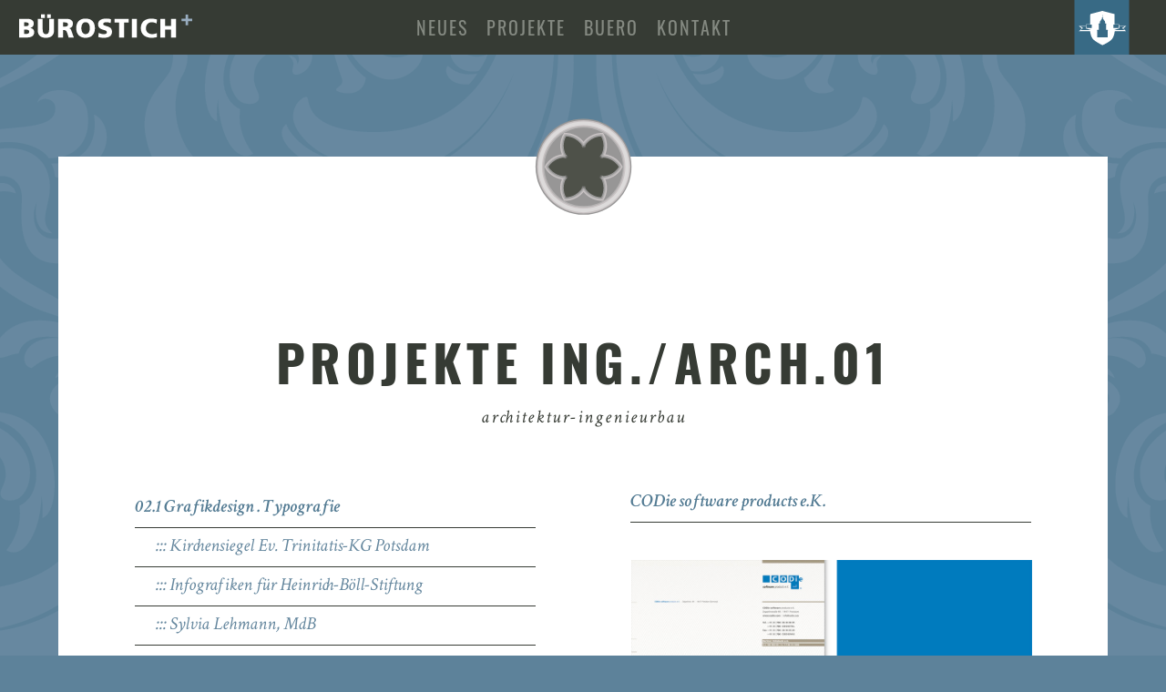

--- FILE ---
content_type: text/html; charset=utf-8
request_url: https://www.buerostich.eu/projekte/projekte/projekte-design02/021-grafikdesign-typografie/codie-software-ek
body_size: 3341
content:
<!DOCTYPE html>
<html lang="de">
<head>
    <meta charset="utf-8">

<!-- 
	This website is powered by TYPO3 - inspiring people to share!
	TYPO3 is a free open source Content Management Framework initially created by Kasper Skaarhoj and licensed under GNU/GPL.
	TYPO3 is copyright 1998-2026 of Kasper Skaarhoj. Extensions are copyright of their respective owners.
	Information and contribution at https://typo3.org/
-->


<title>Büro Stich: CODie software e.K.</title>
<meta name="generator" content="TYPO3 CMS">
<meta name="viewport" content="width=device-width">
<meta name="robots" content="index,follow">


<link rel="stylesheet" href="/typo3temp/assets/compressed/merged-588e7dcfd4c44e40947e353cbc9f33f5-450b5a1dbf537084f2e1a66e0c25d295.css?1741613915" media="all">



<script src="/typo3temp/assets/compressed/merged-fe82baa8504bd273d96a0c3e223a6806-4f60812c173223403eec535300264926.js?1741613915"></script>


<link rel="icon" href="/favicons/favicon.ico" sizes="any"> 
<link rel="icon" href="/favicons/favicon.svg" type="image/svg+xml">
<link rel="apple-touch-icon" href="/favicons/apple-touch-icon.png">
<link rel="manifest" href="/favicons/site.webmanifest" crossorigin="use-credentials">  
<link rel="canonical" href="/projekte/projekte/projekte-design02/021-grafikdesign-typografie/codie-software-ek">
</head>
<body id="page-82">
<header>
	<div class="wrapper-header d-show t-show m-show t-showgrid m-show m-showgrid m-showgrid" style="top: 0px;">
		<h1 class="d1-d2 t-hide m-hide">
			<a href="#"><img class="logo" alt="BÜROSTICH +" src="/_assets/7472de8520761a1af55a2506240c2077/Images/logo-buerostich_ohneT_weiss.svg" width="226" height="56" /></a>
		</h1>
		
		<nav id="top-navi" class="main-nav d3-d6 t2-t5 m-all">
			<ul id="horizontalmenu"><li class="link"><a href="/home#neues">Neues</a></li><li class="link"><a href="/home#projekte">Projekte</a></li><li class="link"><a href="/home#buero">Buero</a></li><li class="link"><a href="/home#kontakt">Kontakt</a></li></ul>	
		</nav>	
		<div id="logo_head_right" class="d7-d8 t-hide m-hide"><img class="logo-right" alt="logo" src="/_assets/7472de8520761a1af55a2506240c2077/Images/logo_head-rechts.svg" width="141" height="141" /></div>
	</div>
</header>
	
<main id="responsive">
	<div class="wrapper-content">
			
		<div class="d-show d-showgrid t-show t-showgrid m-show m-showgrid">

			
			
			
			<div id="projekte" class="d-show t-show m-show"><div  id="projekte-overview" class="d-all t-all m-all projektseite  abstand">
		
		<div class="d-all t-hide m-hide icon-projektseite  d-pad">
			<img alt="Icon" src="/packages/stich_conf/Resources/Public/Images/trennbild_projekte.svg" title=""/>
		</div>
		<div class="t2-t5 m2-m3 d-hide t-m-logo">
			<img alt="BÜROSTICH +" src="/packages/stich_conf/Resources/Public/Images/logo-buerostich_mitT_weiss.svg"/>
		</div>
		<span class="d-all t-all m-all anchor" id="projektUebersicht"></span>
		<h1 class="d-all t-all m-all">PROJEKTE ING./ARCH.01 <br/>
			<span>architektur-ingenieurbau</span> 
		</h1>
			
		

		<div class="d-all t-all m-all abstand-unten">
   						
			<nav class="d2-d4 t2-t5 m2-m3">
						
				<ul id="projectmenu" class="vList"><li class="menu-level1-active"><a href="/projekte/projekte/projekte-design02/021-grafikdesign-typografie/sylvia-lehmann-mdb-1-1" class="active">02.1 Grafikdesign . Typografie</a><ul id="projectmenu-level2"><li class="menu-level2"><a href="/projekte/projekte/projekte-design02/021-grafikdesign-typografie/sylvia-lehmann-mdb-1-1" title="Kirchensiegel Ev. Trinitatis-KG Potsdam">Kirchensiegel Ev. Trinitatis-KG Potsdam</a></li><li class="menu-level2"><a href="/projekte/projekte/projekte-design02/021-grafikdesign-typografie/sylvia-lehmann-mdb-1" title="Infografiken für Heinrich-Böll-Stiftung">Infografiken für Heinrich-Böll-Stiftung</a></li><li class="menu-level2"><a href="/projekte/projekte/projekte-design02/021-grafikdesign-typografie/sylvia-lehmann-mdb" title="Sylvia Lehmann, MdB">Sylvia Lehmann, MdB</a></li><li class="menu-level2"><a href="/projekte/projekte/projekte-design02/021-grafikdesign-typografie/schriftrekonstruktion-fortunaportal" title="Schriftrekonstruktion Fortunaportal">Schriftrekonstruktion Fortunaportal</a></li><li class="menu-level2"><a href="/projekte/projekte/projekte-design02/021-grafikdesign-typografie/biosphaere-potsdam" title="Biosphäre Potsdam">Biosphäre Potsdam</a></li><li class="menu-level2"><a href="/projekte/projekte/projekte-design02/021-grafikdesign-typografie/foerderverein-potsdam-museum" title="Förderverein Potsdam-Museum">Förderverein Potsdam-Museum</a></li><li class="menu-level2"><a href="/projekte/projekte/projekte-design02/021-grafikdesign-typografie/kunst-im-oeffentl-raum-buchreihe" title="Kunst im öffentl. Raum | Buchreihe">Kunst im öffentl. Raum | Buchreihe</a></li><li class="menu-level2"><a href="/projekte/projekte/projekte-design02/021-grafikdesign-typografie/biokon-bionik-kompetenznetz" title="BIOKON Bionik Kompetenznetz">BIOKON Bionik Kompetenznetz</a></li><li class="menu-level2"><a href="/projekte/projekte/projekte-design02/021-grafikdesign-typografie/frahn-versicherungen" title="Frahn Versicherungen">Frahn Versicherungen</a></li><li class="menu-level2-active"><a href="/projekte/projekte/projekte-design02/021-grafikdesign-typografie/codie-software-ek" class="active">CODie software e.K.</a></li><li class="menu-level2"><a href="/projekte/projekte/projekte-design02/021-grafikdesign-typografie/st-nikolaikirche-potsdam" title="St. Nikolaikirche Potsdam">St. Nikolaikirche Potsdam</a></li><li class="menu-level2"><a href="/projekte/projekte/projekte-design02/021-grafikdesign-typografie/landesjugendring-brandenburg" title="Landesjugendring Brandenburg">Landesjugendring Brandenburg</a></li><li class="menu-level2"><a href="/projekte/projekte/projekte-design02/021-grafikdesign-typografie/museum-alexandrowka" title="Museum Alexandrowka">Museum Alexandrowka</a></li><li class="menu-level2"><a href="/projekte/projekte/projekte-design02/021-grafikdesign-typografie/verkehrs-/ingenieurbau-consult" title="Verkehrs-/Ingenieurbau Consult">Verkehrs-/Ingenieurbau Consult</a></li></ul></li><li class="menu-level1"><a href="/projekte/projekte/projekte-design02/022-web-und-interfacedesign/sylvia-lehmann-bundestagsabgeordnete" title="02.2 Web- und Interfacedesign">02.2 Web- und Interfacedesign</a></li><li class="menu-level1"><a href="/projekte/projekte/projekte-design02/023-museums-und-ausstellungsgestaltung/alexander-haus-gross-glienicke-1-2" title="02.3 Museums- und Ausstellungsgestaltung">02.3 Museums- und Ausstellungsgestaltung</a></li></ul> 
			</nav>
			<span class="d-hide t2-t5 m2-m3 anchor" id="projektInhalt"></span>
			<div class="d5-d7 t2-t5 m2-m3 projektseite-inhalt">
				<h2> CODie software products e.K.</h2>
			
				<img alt="CODie software products e.K." class="neues_image" src="/uploads/pics/021_codie-01.jpg" width="1000" height="1100" />	
				
			<p><strong>Projekt ::</strong> Erscheinungsbild für den Softwarehersteller CODie (Software für die Bereiche Schifffahrt/Reederei, Finanzen, Business); Logo, Geschäftspapiere, Broschüren, Handbuch-Ordner, Interfacedesign</p>
<p><strong>Auftraggeber ::</strong> Dipl.-Inf. Andreas Bargfried, Inhaber CEO</p>
<p><strong>Adresse :: </strong>Zeppelinstraße 49 in Potsdam</p>
<p><strong>Zeit ::</strong> seit 1999</p>
<p><strong>Webadresse :: </strong><a href="http://www.codie.com/" target="_blank" data-htmlarea-external="1" title="Öffnet externen Link in neuem Fenster" rel="noreferrer">www.codie.com</a></p>
			</div>
		</div>

	</div>
		<div class="d-all t-all m-all projekte abstand">
		<div class="d4-d5 t3-t4 m2-m3 section-icon d-pad">
			<img alt="Icon" src="/packages/stich_conf/Resources/Public/Images/test_trennbild_web.svg" title=""/>
		</div>	
						
		<h1>Projekte <br/>
			<span>BÜROSTICH+</span> 
		</h1>
		
		<div class=" p-main d-all t-all m-all projekte t-pad">
			<div class="p-outer-box-left d1-d4 t-all t-pad m-all">
					<h2>
						<span>Projektauswahl</span><br/>ING./ARCH.01
					</h2>
				<div class="p-inner-box-left d2-d4 t2-t5 m2-m3 abstand-unten d-pad t-pad">

					<nav>
						<ul>
							
								<li><a href="/projekte/projekte/projekte-ing/arch01/011-gesellschaftsbauten/grundschule-2-ludwig-renn">Gesellschaftsbauten</a></li>
							
								<li><a href="/projekte/projekte/projekte-ing/arch01/012-wohn-und-gewerbegebaeude/alte-brauerei-babelsberg">Wohn- und Gewerbegebäude</a></li>
							
								<li><a href="/projekte/projekte/projekte-ing/arch01/013-kirchliche-bauten/st-nikolaikirche-potsdam">Kirchliche Bauten</a></li>
							
								<li><a href="/projekte/projekte/projekte-ing/arch01/014-kunst-baudenkmaeler/neues-palais-park-sanssouci">Kunst &amp; Baudenkmäler</a></li>
							
								<li><a href="/projekte/projekte/projekte-ing/arch01/015-stahlkonstruktionen/mercedes-benz-berlin">Stahlkonstruktionen</a></li>
							
						</ul>
					</nav>
				</div>
			</div>
			<div class="p-outer-box-right d5-d8 t-all t-pad m-all">
				<h2><span>Projektauswahl</span><br/>DESIGN.02</h2>
				<div class="p-inner-box-right d5-d7 t2-t5 m2-m3 abstand-unten d-pad t-pad">
					
					<nav>
						<ul>
							
								<li><a href="/projekte/projekte/projekte-design02/021-grafikdesign-typografie/sylvia-lehmann-mdb-1-1">Grafikdesign / Typografie</a></li>
							
								<li><a href="/projekte/projekte/projekte-design02/022-web-und-interfacedesign/sylvia-lehmann-bundestagsabgeordnete">Web- und Interfacedesign</a></li>
							
								<li><a href="/projekte/projekte/projekte-design02/023-museums-und-ausstellungsgestaltung/alexander-haus-gross-glienicke-1-2">Museums- und Ausstellungsgestaltung</a></li>
							
								<li>Referenzprojekte als PDF</li>
							
						</ul>
					</nav>
				</div>
			</div>	
			<div style="clear:both;"></div>
		</div>
	</div></div><div id="kontakt" class="d-show t-show m-show">
    

            <a id="c603"></a>
            
            
            
                



            
            
            

    <div class="d-all t-all m-all kontakt color-c8d5df abstand">
				<div class="d4-d5 t3-t4 m2-m3 section-icon d-pad">
					<img alt="Icon" src="/packages/stich_conf/Resources/Public/Images/trennbild_kontakt.svg" title=""/>
				</div>	
				<h1> Kontakt</h1>
				<div class="d2-d7 t-all m-all Sd-pad kontakt-main">
						<div class="d-show t2-t5 m2-m3 kontakt-links">
							<h2>ingenieur . BÜROSTICH+</h2>
							<p>Steffen Stich, Wolfgang Stich<br>Behringstraße 81 . 14482 Potsdam<br>Telefon 0331 - 74 72 50<br>Fax 0331 - 74 72 521</p>
							<p><a href="#" data-mailto-token="nbjmup+FnbjmACvfspTujdi/ef" data-mailto-vector="1">Email(at)BueroStich.de</a></p>
						</div>
						<div class="d-show t2-t5 m2-m3 kontakt-mitte">
							<h2>architektur . BÜROSTICH+</h2>
							<p>Sibylle Stich<br>Behringstraße 81 . 14482 Potsdam<br>Telefon 0331 - 74 72 50<br>Fax 0331 - 74 72 521</p>
							<p><a href="#" data-mailto-token="nbjmup+FnbjmACvfspTujdi/ef" data-mailto-vector="1">Email(at)BueroStich.de</a></p>
						</div>
						<div class="d-show t2-t5 m2-m3 kontakt-rechts">
							<h2>design . BÜROSTICH+</h2>
							<p>Susanne Stich<br>Behringstraße 81 . 14482 Potsdam<br>Telefon 0331 - 74 72 522<br>Fax 0331 - 74 72 521&nbsp;&nbsp; </p>
							<p><a href="#" data-mailto-token="nbjmup+TvTujdiACvfspTujdi/ef" data-mailto-vector="1">Email(at)BueroStich.de</a></p>
						</div>
				</div>
			</div><div id="Impressum" class="d-all t-all m-all impressum color-c8d5df">
		<h1 class="d2-d7 t2-t5 m2-m3 "></h1>	
		<div class="d2-d7 t2-t5 m2-m3 abstand-unten">
			<p style="color: rgb(0, 0, 0);"><span style="color: rgb(0, 0, 0);"><a href="/impressum"><b style="color: rgb(255, 255, 255);">Impressum</b></a><span style="color: rgb(255, 255, 255);"><a href="/impressum"><b style="color: rgb(255, 255, 255);"></b></a> </span></span><span style="color: rgb(255, 255, 255);">| <a href="/datenschutzerklaerung" class="internal-link" title="Öffnet internen Link im aktuellen Fenster"><b></b></a></span><a href="/datenschutzerklaerung" class="internal-link" title="Öffnet internen Link im aktuellen Fenster"><b style="color: rgb(255, 255, 255);">Datenschutzerklärung</b></a></p>
		</div>
	</div>


            
                



            
            
                



            
            

        

</div>



		</div>
	</div>
</main>

<script async="async" src="/typo3temp/assets/js/7f6f4007061a3385249e7e32f51dfafe.js?1757418105"></script>


</body>
</html>

--- FILE ---
content_type: text/css; charset=utf-8
request_url: https://www.buerostich.eu/packages/stich_conf/Resources/Public/Css/buero_stich.css
body_size: 2343
content:
	@import url(fonts.css);
	@import url(navigation.css);

	/* simple reset */
		html, body, p, div, div {
			margin: 0;
			padding: 0;
			border: 0;
			outline: 0;
			vertical-align: baseline;
			background: transparent;
		}

		html {

		}
	
		body {
			font-family: 'Crimson Text', serif;
			font-weight: 400;
			font-size: 100%; /* 16 px */
			color: #333;
			background: repeat center top #5d829a;
			background-image: url("/packages/stich_conf/Resources/Public/Images/Hintergrundbild_2000px-1742px.svg") ;
			text-align: center;
		}
		/* CSS-Code für die Silbentrennung */

		body {
			-webkit-hyphens: auto;
			-moz-hyphens: auto;
			-ms-hyphens: auto;
			hyphens: auto;
		}

		a:link {
			font-family: 'Crimson Text', serif;
			font-style: italic;
			font-weight: 400;
			font-size: 100%; /* 16 px */
			text-decoration: none;
			color: #fff;
		}


		a:visited {
			font-family: 'Crimson Text', serif;
			font-style: italic;
			font-weight: 400;
			color: #fff;
		}

		a:hover {
			font-weight: 600;
			color: #363b34;
		}	

		.projekte a:hover, .bio a:hover, .kontakt a:hover {
			color: #fff;
		}




		ul li {
			display: block;
    		text-transform: none;			
    		text-align: left;			
			font-size: 20px; font-size: 1.25rem; /* 20 px */
			padding-top: 0.625rem;
			padding-bottom: 0.625rem;

		}

		.main_nav li a:active {
			color: #fff;
		}





		header > div > h1 {
			margin: 0;
			font-family: 'Oswald', sans-serif;
			padding: 0;
			margin-top: 0;
			margin-bottom: 10;
			text-transform: uppercase;
			line-height: 60px;	
			color: #fff;
			text-align: left;
		}

		header > div > h1 > a {
			display: inline-block;
			margin: 0;
		    padding: 0;
			line-height: 60px;
		}

		.anchor {
		  display: block;
		  height: 60px; /*same height as header*/
		  margin-top: -60px; /*same height as header*/
		  visibility: hidden;
		}


		body > header > div > h1 > a:link {
			font-family: 'Oswald', sans-serif;
			font-size: 56px; font-size: 3.5rem;
			font-style: normal;
			font-weight: normal;
		}		

		header  > div > h1 > a > img.logo {
			width: 100%;
			vertical-align: middle;
		}

		header > div > nav {
			line-height: 60px;
		}

		

		header > div > nav ul {
		    margin: 0;
		    padding: 0;
		}

		header >  div > nav ul li {
			display: inline-block;
			
			letter-spacing: 0.1em;
			height: 60px;
		    margin: 0  20px 0 0 ;
		    text-transform: uppercase;	
		    padding-bottom: 0 !important;
    		padding-top: 0 !important;
		}

		header >  div > nav ul li a {
			display: block;
			height: 56px;
			line-height: 52px;	


		}

		header >  div > nav ul li a:link {
			font-family: 'Oswald', sans-serif;
			font-style: normal;
    		font-size: 20px; font-size: 1.25rem;
    		color: #848981;
    		border-top: 4px solid #363B34;
    		padding-bottom: 0;
    		padding-top: 0;
		}

		header >  div > nav ul li a:visited {
    		color: #848981;
    		border-top: 4px solid #363B34;
		}

		header >  div > nav ul li a:hover {
			color: #fff;
			border-top: 4px solid #c8d5df;
			font-weight: 400;
		}



		header >  div > nav ul li a.selected {
			color: #c8d5df;
			border-top: 4px solid #c8d5df;
		}

		header > div > div#logo_head_right{
		    height: 60px;
		    padding: 0;
		    text-align: right;
		}

		header > div > div#logo_head_right img {
			height: 60px;
		}

		
		div {
			float: left;
			width: 100%;
			display: block;
			position: relative;
			*zoom: 1;
		}
		
		div > h1 {
			margin: 0;
			font-family: 'Oswald', sans-serif;
			font-size: 56px; font-size: 3.5rem;
			padding-top: 0.5em;
			padding-bottom: 0.5em;
			margin-top: 1.5em;
			margin-bottom: 0.5em;
			text-transform: uppercase;
			line-height: 75%;
			letter-spacing: 0.1em;
		}

		div > h1 span{
			margin: 0;
			font-family: 'Crimson Text', serif;
			font-size: 20px; font-size: 1.25rem;
			font-style: italic;
			font-weight: normal;
			text-transform: none !important;
			line-height: 150%;
			letter-spacing: 0.1em;
		}

		div > h2 {
			margin: 0;
			font-family: 'Crimson Text', serif;
			font-size: 20px; font-size: 1.25rem; /* 20 px */
			padding-top: 0.625rem;
			padding-bottom: 0.625rem;
			font-style: italic;
			font-weight: normal;
			text-transform: none !important;
			margin-bottom: 1.5em;
		}

		.projekte h2 {
			margin: 0;
			font-family: 'Oswald', sans-serif;
			font-size: 64px; font-size: 4rem;
			font-style: normal;
			text-transform: uppercase;
			line-height: 150%;
			letter-spacing: 0.1em;
			margin-bottom: 1em;
		}

		.projekte h2 span {
			margin: 0;
			font-family: 'Crimson Text', serif;
			font-size: 24px; font-size: 1.5rem;
			font-style: italic;
			font-weight: normal;
			line-height: 200%;
			text-transform: none !important;
			letter-spacing: 0em;
			margin-bottom: 0.5em;
		}

		div > p {
			margin-bottom: 1.2rem;
			font-family: 'Crimson Text', serif;
			font-style: italic;
			font-weight: 400;
			font-size: 20px; font-size: 1.25rem;
			line-height: 28px; line-height: 1.75rem;	
			text-align: left;	

		}

		.abstand {
			margin-top: 0.75em;
		}

		.abstand-unten {
			margin-bottom: 7em;
		}


		.neues {
			background: #93a9bc;
		}

		.projektseite {
			background: #fff;
			color: #4c5149;
		}

		.projektseite-inhalt a:link {
			font-weight: 600;
			color: #65879e;
		}

		.projektseite-inhalt a:visited {
			color: #65879e;
		}

		.projektseite-inhalt a:hover {
			font-weight: 600;
			color: #363b34;
		}	


		.neues h1, .projektseite h1{
			color: #363b34;
			margin-top: 0.5em;
			margin-bottom: 0.5em;
		}

		.neues-all {
			margin-top: -130px;
		}

		.neues h2, .projektseite h2 {
			text-align: left;
			font-weight: bold;
		}		
		
		.neues ul, .projektseite ul {
			margin: 0;
			padding: 0;
			margin-right: 10%;
		}			

		.neues ul li{
    		border-bottom: 1px solid #363b34;
		}

		.neues ul li.ui-state-active a {
		   color: #363b34 !important;
		   font-weight: 600;
		}

		.neues ul li.ui-state-active a:after {
		    content: " >>";
		}

		.neues ul li a {
			line-height: 1.5rem !important;

		}

		.neues_image {
			height: auto;
			width: 90%;
			overflow: hidden;
			border: 1px solid #fff;
			margin-bottom: 2rem !important;
		}

		.projektseite_image {
			width: 90%;
			overflow: hidden;
			border: 1px solid #4c5149;
			margin-bottom: 2.5rem !important;
		}

		.neues-inhalt > div, .projektseite-inhalt > div  {
			text-align: left;
						
		}

		.neues-inhalt span, .neues-inhalt img, .neues-inhalt p {
			margin: 0;
			padding: 0;
			margin-left: 10%;
		}

		.neues-inhalt h2 {
			margin: 0;
			margin-left: 10%;			
		}


		.projektseite-inhalt span, .projektseite-inhalt img, .projektseite-inhalt p {
			margin: 0;
			padding: 0;
			margin-left: 10%;
		}

		.projektseite-inhalt h2 {
			margin: 0;
			margin-left: 10%;
		}


		.projektseite-inhalt h2 {
			color: #537b93;
			border-bottom: 1px solid #363b34;
			margin-bottom: 2.5rem;
		}
		

		.neues p.datum {
    		text-align: left;
    		line-height: 2.5rem;
    		border-bottom: 1px solid #363b34;		
			color: #fff;
			font-weight: bold;
			margin-bottom: 2.5rem;
			display: block;
		}

		h2.projektheader {
    		text-align: left;
    		line-height: 2.5rem;
    		border-bottom: 1px solid #363b34;		
			color: #7694aa;
			font-weight: bold;
			margin-bottom: 2.5rem;
			display: block;
			line-height: 200%;
		}

		.projekte {
			background: #e3e9ef;
			
		}

		.projekte h1 {
			color: #363b34;
			font-family: 'Oswald', sans-serif;
		}

		.projekte .p-main {
			background: #42473f;
		}

		.projekte .p-outer-box-left {
			background: #363b34;
			color: #fff;
			padding-top: 3em;
			

		}

		.projekte .p-inner-box-left ul{
			padding-left: 0;
			margin-left: 0;
			margin-right: 10%;
			
		}
		.projekte .p-outer-box-right {
			background: #42473f;
			color: #fff;
			padding-top: 3em;

		}

		.projekte .p-inner-box-right ul {
			margin-left: 10%;
			padding-left: 0;
		}

		.projekte ul li {
    		border-bottom: 1px solid #fff;
		}

		.buero h1 {
			font-family: 'Oswald', sans-serif;
		}
		.buero p {
			font-family: 'Crimson Text', serif;
			font-weight: 400;
		}


		.buero {
			background: #537b93;
			color: #fff;
		}	

		.buero h2 {
			font-family: 'Crimson Text', serif;
			color: #363b34;
		}	
		
		.bio {
			background: #363b34;
		}

		.bio h1 {
			font-family:'Oswald', sans-serif;
			color: #c8d5df;
		}

		.bio ul {
			margin: 0;
			padding: 0;
		}

		.bio ul li h2 {
			font-family: 'Oswald', sans-serif;
			font-style: normal;
			font-size: 18px; font-size: 1.125rem;
			font-weight: normal;
			letter-spacing: 0.05em;
			text-transform: uppercase;
			line-height: 150%;
			margin: 1rem 1rem 0 1rem;
			padding: 0;
		}

		.bio ul li p {
			font-family: 'Crimson Text', sans-serif;
			font-size: 16px; font-size: 1rem;
			font-weight: normal;
			letter-spacing: 0.05em;
			line-height: 150%;
			margin: 0 1rem 1rem 1rem;
		}

		.bio ul li {
			background: #65879e;
			color: #9cb0c2;
			text-align: left;
			padding-top: 0;
			padding-bottom: 0;
		}

		.bio ul li a {
			color: #FFF;
			text-decoration: none;
		}	


		.avatar_image {
			width: 100%;
			max-width: 420px;
			height: auto;
			opacity:0.7;
		}

		.avatar_image:hover {
			opacity: 1;
		}

		li.ui-tabs-active img {
			opacity: 1;
		}

		.bio-text {
			background: #42473f;
			color: #c8d5df;
		}

		.bio-text h2 {
			padding-top: 0.5em;
			margin-top: 2em;
			font-size: 24px; font-size: 1.5rem;
			font-weight: bold;
			text-transform: uppercase;
			text-align: left;
			border-bottom: 1px solid #9cb0c2;
			line-height: 40px; line-height: 2.5rem;

		}

		.bio-text p {
			font-weight: normal;
		}

		.bio-text h2 > span {
			font-size: 20px; font-size: 1.25rem;
			font-weight: normal;

		}


		.titel-bio {
			background: #65879e;
			height: 60px;
		}

		.lageplan {
			background: #7694aa;
		}

		.lageplan_image {
	    height: auto;
	    overflow: hidden;
   		width: 100%;
}

		.kontakt, .impressum {
			background: #363b34;
			color: #c8d5df;
		}

		.kontakt p, .kontakt h2, .impressum p, .impressum h2 {
			text-align: left;
		}

		.kontakt h2, .impressum h1 {
			border-bottom: 1px solid #c8d5df;
		}

		.kontakt h1 {
			font-family: 'Oswald', sans-serif;
			text-align: center;
			display: none;
		}

		 .kontakt .kontakt-links {
			margin-top: 120px;
		}

		.kontakt .kontakt-mitte {
			margin-top: 75px;

		}

		.kontakt .kontakt-rechts {
			margin-top: 75px;
		}


		.impressum h1 {
			font-family: 'Crimson Text', serif;
			font-size: 20px; font-size: 1.25rem;
			padding-top: 0.5rem;
			padding-bottom: 0.5rem;
			margin-top: 75px;
			margin-bottom: 1.5rem;
			text-transform: none;
			line-height: 150%;
			text-align: left;
		}

		.impressum p {
			font-family: 'Crimson Text', serif;
			font-size: 18px; font-size: 1.125rem;
			line-height: 24px; line-height: 1.5rem;
		}
		
		div {
			display: none;
		}
		

		.section-icon{
			height: 150px;
		    left: 50%;
		    margin-left: -75px;
		    position: absolute;
		    top: -75px;
		    width: 150px;
		}

		.t-m-logo{
		    position: absolute;
		    top: -80px;
		    max-width: 
		}

		.t-m-logo img{
			height: auto;
		    max-width:100%;
		}
/*		.section-icon-wappen{
			height: 300px;
		    left: 50%;
		    margin-left: -290px;
		    position: absolute;
		    top: -130px;
		    width: 580px;
		}*/

		.section-icon-wappen {
		    position: absolute;
		    top: -130px;
		}

		.icon-projektseite {
		    position: absolute;
		    top: -60px;
		}

		.section-icon-wappen img{
			height: auto;
		    max-width:66.666667%;
		}



		
		/* IE 7 only styles */
		
		.gs-ie7clear {
			display: block;
			width: 100%;
			border: none;
			background: none;
			float: left;
			clear: both;
			height: 0;
			margin: 0 0 0 100%;
			visibility: hidden;
		}
 .ui-tabs-vertical { width: 55em; }
.ui-tabs-vertical .ui-tabs-nav { padding: .2em .1em .2em .2em; float: left; width: 12em; }
.ui-tabs-vertical .ui-tabs-nav li { clear: left; width: 100%; border-bottom-width: 1px !important; border-right-width: 0 !important; margin: 0 -1px .2em 0; }
.ui-tabs-vertical .ui-tabs-nav li a { display:block; }
.ui-tabs-vertical .ui-tabs-nav li.ui-tabs-active { padding-bottom: 0; padding-right: .1em; border-right-width: 1px; border-right-width: 1px; }
.ui-tabs-vertical .ui-tabs-panel { padding: 1em; float: right; width: 40em;}		



--- FILE ---
content_type: text/css; charset=utf-8
request_url: https://www.buerostich.eu/packages/stich_conf/Resources/Public/Css/bs_gridset.css
body_size: 7747
content:
/* Grids generated by Gridset: https://gridsetapp.com */

@media only screen and (min-width:2001px) {

/* 8columns-768-2000 grid: 8 column / gutter: 0.5% ---------------------------------------- */

[class*=" d1"],[class^=d1],[class*=" d2"],[class^=d2],[class*=" d3"],[class^=d3],[class*=" d4"],[class^=d4],[class*=" d5"],[class^=d5],[class*=" d6"],[class^=d6],[class*=" d7"],[class^=d7],[class*=" d8"],[class^=d8],.d-all{display:block;float:left;clear:none;margin-right:-100%;}

/* 8columns-768-2000 grid spans ----- */

.d1,.d8{width:6.75%;}.d1-d7 .d1,.d2-d8 .d8{width:7.27762803%;}.d1-d6 .d1,.d3-d8 .d8{width:8.23170732%;}.d1-d5 .d1,.d4-d8 .d8{width:9.47368421%;}.d2,.d3,.d6,.d7{width:10.25%;}.d1-d7 .d2,.d1-d7 .d3,.d1-d7 .d6,.d1-d7 .d7,.d2-d8 .d2,.d2-d8 .d3,.d2-d8 .d6,.d2-d8 .d7{width:11.05121294%;}.d2-d7 .d2,.d2-d7 .d3,.d2-d7 .d6,.d2-d7 .d7{width:11.98830409%;}.d1-d6 .d2,.d1-d6 .d3,.d1-d6 .d6,.d3-d8 .d3,.d3-d8 .d6,.d3-d8 .d7{width:12.5%;}.d1-d4 .d1,.d5-d8 .d8{width:13.5678392%;}.d2-d6 .d2,.d2-d6 .d3,.d2-d6 .d6,.d3-d7 .d3,.d3-d7 .d6,.d3-d7 .d7{width:13.71237458%;}.d1-d5 .d2,.d1-d5 .d3,.d4-d8 .d6,.d4-d8 .d7{width:14.38596491%;}.d2-d5 .d2,.d2-d5 .d3,.d3-d6 .d3,.d3-d6 .d6,.d4-d7 .d6,.d4-d7 .d7{width:16.015625%;}.d1-d2,.d7-d8{width:17.5%;}.d1-d7 .d1-d2,.d2-d8 .d7-d8{width:18.86792453%;}.d3-d5 .d3,.d4-d6 .d6{width:19.24882629%;}.d1-d4 .d2,.d1-d4 .d3,.d5-d8 .d6,.d5-d8 .d7{width:20.60301508%;}.d2-d3,.d4,.d5,.d6-d7{width:21%;}.d1-d6 .d1-d2,.d3-d8 .d7-d8{width:21.34146341%;}.d1-d7 .d2-d3,.d1-d7 .d4,.d1-d7 .d5,.d1-d7 .d6-d7,.d2-d8 .d2-d3,.d2-d8 .d4,.d2-d8 .d5,.d2-d8 .d6-d7{width:22.64150943%;}.d1-d3 .d1,.d6-d8 .d8{width:23.89380531%;}.d2-d4 .d2,.d2-d4 .d3,.d5-d7 .d6,.d5-d7 .d7{width:24.11764706%;}.d1-d5 .d1-d2,.d2-d7 .d2-d3,.d2-d7 .d4,.d2-d7 .d5,.d2-d7 .d6-d7,.d4-d8 .d7-d8{width:24.56140351%;}.d1-d6 .d2-d3,.d1-d6 .d4,.d1-d6 .d5,.d3-d8 .d4,.d3-d8 .d5,.d3-d8 .d6-d7{width:25.6097561%;}.d2-d6 .d2-d3,.d2-d6 .d4,.d2-d6 .d5,.d3-d7 .d4,.d3-d7 .d5,.d3-d7 .d6-d7{width:28.09364548%;}.d1-d3,.d6-d8{width:28.25%;}.d1-d5 .d2-d3,.d1-d5 .d4,.d1-d5 .d5,.d4-d8 .d4,.d4-d8 .d5,.d4-d8 .d6-d7{width:29.47368421%;}.d1-d7 .d1-d3,.d2-d8 .d6-d8{width:30.45822102%;}.d3-d4,.d5-d6{width:31.75%;}.d3-d4 .d3,.d5-d6 .d6{width:32.28346457%;}.d2-d5 .d2-d3,.d2-d5 .d4,.d2-d5 .d5,.d3-d6 .d4,.d3-d6 .d5,.d4-d7 .d4,.d4-d7 .d5,.d4-d7 .d6-d7{width:32.8125%;}.d1-d7 .d3-d4,.d1-d7 .d5-d6,.d2-d8 .d3-d4,.d2-d8 .d5-d6{width:34.23180593%;}.d1-d6 .d1-d3,.d3-d8 .d6-d8{width:34.45121951%;}.d1-d4 .d1-d2,.d5-d8 .d7-d8{width:35.1758794%;}.d1-d3 .d2,.d1-d3 .d3,.d6-d8 .d6,.d6-d8 .d7{width:36.28318584%;}.d2-d7 .d3-d4,.d2-d7 .d5-d6{width:37.13450292%;}.d1-d2 .d1,.d7-d8 .d8{width:38.57142857%;}.d1-d6 .d3-d4,.d1-d6 .d5-d6,.d3-d8 .d3-d4,.d3-d8 .d5-d6{width:38.7195122%;}.d3-d5 .d4,.d3-d5 .d5,.d4-d6 .d4,.d4-d6 .d5{width:39.43661972%;}.d1-d5 .d1-d3,.d4-d8 .d6-d8{width:39.64912281%;}.d1-d4 .d2-d3,.d1-d4 .d4,.d5-d8 .d5,.d5-d8 .d6-d7{width:42.21105528%;}.d2-d6 .d3-d4,.d2-d6 .d5-d6,.d3-d7 .d3-d4,.d3-d7 .d5-d6{width:42.47491639%;}.d2-d4,.d4-d5,.d5-d7{width:42.5%;}.d1-d5 .d3-d4,.d4-d8 .d5-d6{width:44.56140351%;}.d1-d7 .d2-d4,.d1-d7 .d4-d5,.d1-d7 .d5-d7,.d2-d8 .d2-d4,.d2-d8 .d4-d5,.d2-d8 .d5-d7{width:45.82210243%;}.d2-d3 .d2,.d2-d3 .d3,.d6-d7 .d6,.d6-d7 .d7{width:48.80952381%;}.d2-d4 .d2-d3,.d2-d4 .d4,.d4-d5 .d4,.d4-d5 .d5,.d5-d7 .d5,.d5-d7 .d6-d7{width:49.41176471%;}.d2-d5 .d3-d4,.d3-d6 .d3-d4,.d3-d6 .d5-d6,.d4-d7 .d5-d6{width:49.609375%;}.d2-d7 .d2-d4,.d2-d7 .d4-d5,.d2-d7 .d5-d7{width:49.70760234%;}.d1-d4,.d5-d8{width:49.75%;}.d1-d6 .d2-d4,.d1-d6 .d4-d5,.d3-d8 .d4-d5,.d3-d8 .d5-d7{width:51.82926829%;}.d3-d5,.d4-d6{width:53.25%;}.d1-d7 .d1-d4,.d2-d8 .d5-d8{width:53.63881402%;}.d1-d4 .d1-d3,.d5-d8 .d6-d8{width:56.7839196%;}.d2-d6 .d2-d4,.d2-d6 .d4-d5,.d3-d7 .d4-d5,.d3-d7 .d5-d7{width:56.85618729%;}.d1-d7 .d3-d5,.d1-d7 .d4-d6,.d2-d8 .d3-d5,.d2-d8 .d4-d6{width:57.41239892%;}.d1-d2 .d2,.d7-d8 .d7{width:58.57142857%;}.d3-d5 .d3-d4,.d4-d6 .d5-d6{width:59.62441315%;}.d1-d5 .d2-d4,.d1-d5 .d4-d5,.d4-d8 .d4-d5,.d4-d8 .d5-d7{width:59.64912281%;}.d1-d6 .d1-d4,.d3-d8 .d5-d8{width:60.67073171%;}.d1-d3 .d1-d2,.d6-d8 .d7-d8{width:61.94690265%;}.d2-d7 .d3-d5,.d2-d7 .d4-d6{width:62.28070175%;}.d1-d4 .d3-d4,.d5-d8 .d5-d6{width:63.81909548%;}.d2-d5,.d3-d6,.d4-d7{width:64%;}.d1-d6 .d3-d5,.d1-d6 .d4-d6,.d3-d8 .d3-d5,.d3-d8 .d4-d6{width:64.93902439%;}.d3-d4 .d4,.d5-d6 .d5{width:66.14173228%;}.d2-d5 .d2-d4,.d2-d5 .d4-d5,.d3-d6 .d4-d5,.d4-d7 .d4-d5,.d4-d7 .d5-d7{width:66.40625%;}.d1-d7 .d2-d5,.d1-d7 .d3-d6,.d1-d7 .d4-d7,.d2-d8 .d2-d5,.d2-d8 .d3-d6,.d2-d8 .d4-d7{width:69.00269542%;}.d1-d5 .d1-d4,.d4-d8 .d5-d8{width:69.8245614%;}.d2-d6 .d3-d5,.d2-d6 .d4-d6,.d3-d7 .d3-d5,.d3-d7 .d4-d6{width:71.23745819%;}.d1-d5,.d4-d8{width:71.25%;}.d1-d3 .d2-d3,.d6-d8 .d6-d7{width:74.33628319%;}.d2-d4 .d3-d4,.d5-d7 .d5-d6{width:74.70588235%;}.d1-d5 .d3-d5,.d4-d8 .d4-d6{width:74.73684211%;}.d2-d6,.d3-d7{width:74.75%;}.d2-d7 .d2-d5,.d2-d7 .d3-d6,.d2-d7 .d4-d7{width:74.85380117%;}.d1-d7 .d1-d5,.d2-d8 .d4-d8{width:76.81940701%;}.d1-d6 .d2-d5,.d1-d6 .d3-d6,.d3-d8 .d3-d6,.d3-d8 .d4-d7{width:78.04878049%;}.d3-d5 .d4-d5,.d4-d6 .d4-d5{width:79.81220657%;}.d1-d7 .d2-d6,.d1-d7 .d3-d7,.d2-d8 .d2-d6,.d2-d8 .d3-d7{width:80.59299191%;}.d1-d6,.d3-d8{width:82%;}.d2-d5 .d3-d5,.d3-d6 .d3-d5,.d3-d6 .d4-d6,.d4-d7 .d4-d6{width:83.203125%;}.d1-d4 .d2-d4,.d5-d8 .d5-d7{width:85.42713568%;}.d2-d7{width:85.5%;}.d2-d6 .d2-d5,.d2-d6 .d3-d6,.d3-d7 .d3-d6,.d3-d7 .d4-d7{width:85.6187291%;}.d1-d6 .d1-d5,.d3-d8 .d4-d8{width:86.8902439%;}.d2-d7 .d2-d6,.d2-d7 .d3-d7{width:87.42690058%;}.d1-d7 .d1-d6,.d2-d8 .d3-d8{width:88.4097035%;}.d1-d5 .d2-d5,.d4-d8 .d4-d7{width:89.8245614%;}.d1-d6 .d2-d6,.d3-d8 .d3-d7{width:91.15853659%;}.d1-d7 .d2-d7,.d2-d8 .d2-d7{width:92.18328841%;}.d1-d7,.d2-d8{width:92.75%;}.d-all{width:100%;margin-left:0;margin-right:0;clear:left;}

/* 8columns-768-2000 grid padding ----- */

[class*=" d-pad"],[class^=d-pad]{padding-left:0.25%;padding-right:0.25%;left:-0.25%;}.d1-d7 [class*=" d-pad"],.d1-d7 [class^=d-pad],.d2-d8 [class*=" d-pad"],.d2-d8 [class^=d-pad]{padding-left:0.26954178%;padding-right:0.26954178%;left:-0.26954178%;}.d2-d7 [class*=" d-pad"],.d2-d7 [class^=d-pad]{padding-left:0.29239766%;padding-right:0.29239766%;left:-0.29239766%;}.d1-d6 [class*=" d-pad"],.d1-d6 [class^=d-pad],.d3-d8 [class*=" d-pad"],.d3-d8 [class^=d-pad]{padding-left:0.30487805%;padding-right:0.30487805%;left:-0.30487805%;}.d2-d6 [class*=" d-pad"],.d2-d6 [class^=d-pad],.d3-d7 [class*=" d-pad"],.d3-d7 [class^=d-pad]{padding-left:0.33444816%;padding-right:0.33444816%;left:-0.33444816%;}.d1-d5 [class*=" d-pad"],.d1-d5 [class^=d-pad],.d4-d8 [class*=" d-pad"],.d4-d8 [class^=d-pad]{padding-left:0.35087719%;padding-right:0.35087719%;left:-0.35087719%;}.d2-d5 [class*=" d-pad"],.d2-d5 [class^=d-pad],.d3-d6 [class*=" d-pad"],.d3-d6 [class^=d-pad],.d4-d7 [class*=" d-pad"],.d4-d7 [class^=d-pad]{padding-left:0.390625%;padding-right:0.390625%;left:-0.390625%;}.d3-d5 [class*=" d-pad"],.d3-d5 [class^=d-pad],.d4-d6 [class*=" d-pad"],.d4-d6 [class^=d-pad]{padding-left:0.46948357%;padding-right:0.46948357%;left:-0.46948357%;}[class~=d-padfull],[class~=d-padinfull],[class~=d-padfull],[class~=d-padinfull],[class~=d-padfull],[class~=d-padinfull],[class~=d-padfull],[class~=d-padinfull],[class~=d-padfull],[class~=d-padinfull],[class~=d-padfull],[class~=d-padinfull],[class~=d-padfull],[class~=d-padinfull],[class~=d-padfull],[class~=d-padinfull]{padding-left:0.5%;padding-right:0.5%;left:-0.5%;}.d1-d4 [class*=" d-pad"],.d1-d4 [class^=d-pad],.d5-d8 [class*=" d-pad"],.d5-d8 [class^=d-pad]{padding-left:0.50251256%;padding-right:0.50251256%;left:-0.50251256%;}.d1-d7 [class~=d-padfull],.d1-d7 [class~=d-padinfull],.d1-d7 [class~=d-padfull],.d1-d7 [class~=d-padinfull],.d1-d7 [class~=d-padfull],.d1-d7 [class~=d-padinfull],.d1-d7 [class~=d-padfull],.d1-d7 [class~=d-padinfull],.d1-d7 [class~=d-padfull],.d1-d7 [class~=d-padinfull],.d1-d7 [class~=d-padfull],.d1-d7 [class~=d-padinfull],.d1-d7 [class~=d-padfull],.d1-d7 [class~=d-padinfull],.d2-d8 [class~=d-padfull],.d2-d8 [class~=d-padinfull],.d2-d8 [class~=d-padfull],.d2-d8 [class~=d-padinfull],.d2-d8 [class~=d-padfull],.d2-d8 [class~=d-padinfull],.d2-d8 [class~=d-padfull],.d2-d8 [class~=d-padinfull],.d2-d8 [class~=d-padfull],.d2-d8 [class~=d-padinfull],.d2-d8 [class~=d-padfull],.d2-d8 [class~=d-padinfull],.d2-d8 [class~=d-padfull],.d2-d8 [class~=d-padinfull]{padding-left:0.53908356%;padding-right:0.53908356%;left:-0.53908356%;}.d2-d7 [class~=d-padfull],.d2-d7 [class~=d-padinfull],.d2-d7 [class~=d-padfull],.d2-d7 [class~=d-padinfull],.d2-d7 [class~=d-padfull],.d2-d7 [class~=d-padinfull],.d2-d7 [class~=d-padfull],.d2-d7 [class~=d-padinfull],.d2-d7 [class~=d-padfull],.d2-d7 [class~=d-padinfull],.d2-d7 [class~=d-padfull],.d2-d7 [class~=d-padinfull]{padding-left:0.58479532%;padding-right:0.58479532%;left:-0.58479532%;}.d2-d4 [class*=" d-pad"],.d2-d4 [class^=d-pad],.d4-d5 [class*=" d-pad"],.d4-d5 [class^=d-pad],.d5-d7 [class*=" d-pad"],.d5-d7 [class^=d-pad]{padding-left:0.58823529%;padding-right:0.58823529%;left:-0.58823529%;}.d1-d6 [class~=d-padfull],.d1-d6 [class~=d-padinfull],.d1-d6 [class~=d-padfull],.d1-d6 [class~=d-padinfull],.d1-d6 [class~=d-padfull],.d1-d6 [class~=d-padinfull],.d1-d6 [class~=d-padfull],.d1-d6 [class~=d-padinfull],.d1-d6 [class~=d-padfull],.d1-d6 [class~=d-padinfull],.d1-d6 [class~=d-padfull],.d1-d6 [class~=d-padinfull],.d3-d8 [class~=d-padfull],.d3-d8 [class~=d-padinfull],.d3-d8 [class~=d-padfull],.d3-d8 [class~=d-padinfull],.d3-d8 [class~=d-padfull],.d3-d8 [class~=d-padinfull],.d3-d8 [class~=d-padfull],.d3-d8 [class~=d-padinfull],.d3-d8 [class~=d-padfull],.d3-d8 [class~=d-padinfull],.d3-d8 [class~=d-padfull],.d3-d8 [class~=d-padinfull]{padding-left:0.6097561%;padding-right:0.6097561%;left:-0.6097561%;}.d2-d6 [class~=d-padfull],.d2-d6 [class~=d-padinfull],.d2-d6 [class~=d-padfull],.d2-d6 [class~=d-padinfull],.d2-d6 [class~=d-padfull],.d2-d6 [class~=d-padinfull],.d2-d6 [class~=d-padfull],.d2-d6 [class~=d-padinfull],.d2-d6 [class~=d-padfull],.d2-d6 [class~=d-padinfull],.d3-d7 [class~=d-padfull],.d3-d7 [class~=d-padinfull],.d3-d7 [class~=d-padfull],.d3-d7 [class~=d-padinfull],.d3-d7 [class~=d-padfull],.d3-d7 [class~=d-padinfull],.d3-d7 [class~=d-padfull],.d3-d7 [class~=d-padinfull],.d3-d7 [class~=d-padfull],.d3-d7 [class~=d-padinfull]{padding-left:0.66889632%;padding-right:0.66889632%;left:-0.66889632%;}.d1-d5 [class~=d-padfull],.d1-d5 [class~=d-padinfull],.d1-d5 [class~=d-padfull],.d1-d5 [class~=d-padinfull],.d1-d5 [class~=d-padfull],.d1-d5 [class~=d-padinfull],.d1-d5 [class~=d-padfull],.d1-d5 [class~=d-padinfull],.d1-d5 [class~=d-padfull],.d1-d5 [class~=d-padinfull],.d4-d8 [class~=d-padfull],.d4-d8 [class~=d-padinfull],.d4-d8 [class~=d-padfull],.d4-d8 [class~=d-padinfull],.d4-d8 [class~=d-padfull],.d4-d8 [class~=d-padinfull],.d4-d8 [class~=d-padfull],.d4-d8 [class~=d-padinfull],.d4-d8 [class~=d-padfull],.d4-d8 [class~=d-padinfull]{padding-left:0.70175439%;padding-right:0.70175439%;left:-0.70175439%;}.d2-d5 [class~=d-padfull],.d2-d5 [class~=d-padinfull],.d2-d5 [class~=d-padfull],.d2-d5 [class~=d-padinfull],.d2-d5 [class~=d-padfull],.d2-d5 [class~=d-padinfull],.d2-d5 [class~=d-padfull],.d2-d5 [class~=d-padinfull],.d3-d6 [class~=d-padfull],.d3-d6 [class~=d-padinfull],.d3-d6 [class~=d-padfull],.d3-d6 [class~=d-padinfull],.d3-d6 [class~=d-padfull],.d3-d6 [class~=d-padinfull],.d3-d6 [class~=d-padfull],.d3-d6 [class~=d-padinfull],.d4-d7 [class~=d-padfull],.d4-d7 [class~=d-padinfull],.d4-d7 [class~=d-padfull],.d4-d7 [class~=d-padinfull],.d4-d7 [class~=d-padfull],.d4-d7 [class~=d-padinfull],.d4-d7 [class~=d-padfull],.d4-d7 [class~=d-padinfull]{padding-left:0.78125%;padding-right:0.78125%;left:-0.78125%;}.d3-d4 [class*=" d-pad"],.d3-d4 [class^=d-pad],.d5-d6 [class*=" d-pad"],.d5-d6 [class^=d-pad]{padding-left:0.78740157%;padding-right:0.78740157%;left:-0.78740157%;}.d1-d3 [class*=" d-pad"],.d1-d3 [class^=d-pad],.d6-d8 [class*=" d-pad"],.d6-d8 [class^=d-pad]{padding-left:0.88495575%;padding-right:0.88495575%;left:-0.88495575%;}.d3-d5 [class~=d-padfull],.d3-d5 [class~=d-padinfull],.d3-d5 [class~=d-padfull],.d3-d5 [class~=d-padinfull],.d3-d5 [class~=d-padfull],.d3-d5 [class~=d-padinfull],.d4-d6 [class~=d-padfull],.d4-d6 [class~=d-padinfull],.d4-d6 [class~=d-padfull],.d4-d6 [class~=d-padinfull],.d4-d6 [class~=d-padfull],.d4-d6 [class~=d-padinfull]{padding-left:0.93896714%;padding-right:0.93896714%;left:-0.93896714%;}.d1-d4 [class~=d-padfull],.d1-d4 [class~=d-padinfull],.d1-d4 [class~=d-padfull],.d1-d4 [class~=d-padinfull],.d1-d4 [class~=d-padfull],.d1-d4 [class~=d-padinfull],.d1-d4 [class~=d-padfull],.d1-d4 [class~=d-padinfull],.d5-d8 [class~=d-padfull],.d5-d8 [class~=d-padinfull],.d5-d8 [class~=d-padfull],.d5-d8 [class~=d-padinfull],.d5-d8 [class~=d-padfull],.d5-d8 [class~=d-padinfull],.d5-d8 [class~=d-padfull],.d5-d8 [class~=d-padinfull]{padding-left:1.00502513%;padding-right:1.00502513%;left:-1.00502513%;}.d2-d4 [class~=d-padfull],.d2-d4 [class~=d-padinfull],.d2-d4 [class~=d-padfull],.d2-d4 [class~=d-padinfull],.d2-d4 [class~=d-padfull],.d2-d4 [class~=d-padinfull],.d4-d5 [class~=d-padfull],.d4-d5 [class~=d-padinfull],.d4-d5 [class~=d-padfull],.d4-d5 [class~=d-padinfull],.d5-d7 [class~=d-padfull],.d5-d7 [class~=d-padinfull],.d5-d7 [class~=d-padfull],.d5-d7 [class~=d-padinfull],.d5-d7 [class~=d-padfull],.d5-d7 [class~=d-padinfull]{padding-left:1.17647059%;padding-right:1.17647059%;left:-1.17647059%;}.d2-d3 [class*=" d-pad"],.d2-d3 [class^=d-pad],.d6-d7 [class*=" d-pad"],.d6-d7 [class^=d-pad]{padding-left:1.19047619%;padding-right:1.19047619%;left:-1.19047619%;}.d1-d2 [class*=" d-pad"],.d1-d2 [class^=d-pad],.d7-d8 [class*=" d-pad"],.d7-d8 [class^=d-pad]{padding-left:1.42857143%;padding-right:1.42857143%;left:-1.42857143%;}.d3-d4 [class~=d-padfull],.d3-d4 [class~=d-padinfull],.d3-d4 [class~=d-padfull],.d3-d4 [class~=d-padinfull],.d5-d6 [class~=d-padfull],.d5-d6 [class~=d-padinfull],.d5-d6 [class~=d-padfull],.d5-d6 [class~=d-padinfull]{padding-left:1.57480315%;padding-right:1.57480315%;left:-1.57480315%;}.d1-d3 [class~=d-padfull],.d1-d3 [class~=d-padinfull],.d1-d3 [class~=d-padfull],.d1-d3 [class~=d-padinfull],.d1-d3 [class~=d-padfull],.d1-d3 [class~=d-padinfull],.d6-d8 [class~=d-padfull],.d6-d8 [class~=d-padinfull],.d6-d8 [class~=d-padfull],.d6-d8 [class~=d-padinfull],.d6-d8 [class~=d-padfull],.d6-d8 [class~=d-padinfull]{padding-left:1.7699115%;padding-right:1.7699115%;left:-1.7699115%;}.d2-d3 [class~=d-padfull],.d2-d3 [class~=d-padinfull],.d2-d3 [class~=d-padfull],.d2-d3 [class~=d-padinfull],.d6-d7 [class~=d-padfull],.d6-d7 [class~=d-padinfull],.d6-d7 [class~=d-padfull],.d6-d7 [class~=d-padinfull]{padding-left:2.38095238%;padding-right:2.38095238%;left:-2.38095238%;}.d1-d2 [class~=d-padfull],.d1-d2 [class~=d-padinfull],.d1-d2 [class~=d-padfull],.d1-d2 [class~=d-padinfull],.d7-d8 [class~=d-padfull],.d7-d8 [class~=d-padinfull],.d7-d8 [class~=d-padfull],.d7-d8 [class~=d-padinfull]{padding-left:2.85714286%;padding-right:2.85714286%;left:-2.85714286%;}.d-pad,.d-padfull{position:relative;-moz-box-sizing:content-box;-webkit-box-sizing:content-box;box-sizing:content-box;}.d-padin[class~=d-padin],.d-padinfull[class~=d-padinfull]{-moz-box-sizing:border-box;-webkit-box-sizing:border-box;box-sizing:border-box;left:0;}

/* 8columns-768-2000 grid relationships ----- */

[class*=" d8"],[class^=d8]{margin-left:93.25%;}.d2-d8 [class*=" d8"],.d2-d8 [class^=d8]{margin-left:92.72237197%;}.d2-d8 [class*=" d7"],.d2-d8 [class^=d7]{margin-left:81.13207547%;}.d2-d8 [class*=" d6"],.d2-d8 [class^=d6]{margin-left:69.54177898%;}.d2-d8 [class*=" d5"],.d2-d8 [class^=d5]{margin-left:46.36118598%;}.d2-d8 [class*=" d4"],.d2-d8 [class^=d4]{margin-left:23.18059299%;}.d2-d8 [class*=" d3"],.d2-d8 [class^=d3]{margin-left:11.5902965%;}.d3-d8 [class*=" d8"],.d3-d8 [class^=d8]{margin-left:91.76829268%;}.d3-d8 [class*=" d7"],.d3-d8 [class^=d7]{margin-left:78.65853659%;}.d3-d8 [class*=" d6"],.d3-d8 [class^=d6]{margin-left:65.54878049%;}.d3-d8 [class*=" d5"],.d3-d8 [class^=d5]{margin-left:39.32926829%;}.d3-d8 [class*=" d4"],.d3-d8 [class^=d4]{margin-left:13.1097561%;}.d4-d8 [class*=" d8"],.d4-d8 [class^=d8]{margin-left:90.52631579%;}.d4-d8 [class*=" d7"],.d4-d8 [class^=d7]{margin-left:75.43859649%;}.d4-d8 [class*=" d6"],.d4-d8 [class^=d6]{margin-left:60.35087719%;}.d4-d8 [class*=" d5"],.d4-d8 [class^=d5]{margin-left:30.1754386%;}.d5-d8 [class*=" d8"],.d5-d8 [class^=d8]{margin-left:86.4321608%;}.d5-d8 [class*=" d7"],.d5-d8 [class^=d7]{margin-left:64.8241206%;}.d5-d8 [class*=" d6"],.d5-d8 [class^=d6]{margin-left:43.2160804%;}.d6-d8 [class*=" d8"],.d6-d8 [class^=d8]{margin-left:76.10619469%;}.d6-d8 [class*=" d7"],.d6-d8 [class^=d7]{margin-left:38.05309735%;}.d7-d8 [class*=" d8"],.d7-d8 [class^=d8]{margin-left:61.42857143%;}[class*=" d7"],[class^=d7]{margin-left:82.5%;}.d1-d7 [class*=" d7"],.d1-d7 [class^=d7]{margin-left:88.94878706%;}.d1-d7 [class*=" d6"],.d1-d7 [class^=d6]{margin-left:77.35849057%;}.d1-d7 [class*=" d5"],.d1-d7 [class^=d5]{margin-left:54.17789757%;}.d1-d7 [class*=" d4"],.d1-d7 [class^=d4]{margin-left:30.99730458%;}.d1-d7 [class*=" d3"],.d1-d7 [class^=d3]{margin-left:19.40700809%;}.d1-d7 [class*=" d2"],.d1-d7 [class^=d2]{margin-left:7.81671159%;}.d2-d7 [class*=" d7"],.d2-d7 [class^=d7]{margin-left:88.01169591%;}.d2-d7 [class*=" d6"],.d2-d7 [class^=d6]{margin-left:75.43859649%;}.d2-d7 [class*=" d5"],.d2-d7 [class^=d5]{margin-left:50.29239766%;}.d2-d7 [class*=" d4"],.d2-d7 [class^=d4]{margin-left:25.14619883%;}.d2-d7 [class*=" d3"],.d2-d7 [class^=d3]{margin-left:12.57309942%;}.d3-d7 [class*=" d7"],.d3-d7 [class^=d7]{margin-left:86.28762542%;}.d3-d7 [class*=" d6"],.d3-d7 [class^=d6]{margin-left:71.90635452%;}.d3-d7 [class*=" d5"],.d3-d7 [class^=d5]{margin-left:43.14381271%;}.d3-d7 [class*=" d4"],.d3-d7 [class^=d4]{margin-left:14.3812709%;}.d4-d7 [class*=" d7"],.d4-d7 [class^=d7]{margin-left:83.984375%;}.d4-d7 [class*=" d6"],.d4-d7 [class^=d6]{margin-left:67.1875%;}.d4-d7 [class*=" d5"],.d4-d7 [class^=d5]{margin-left:33.59375%;}.d5-d7 [class*=" d7"],.d5-d7 [class^=d7]{margin-left:75.88235294%;}.d5-d7 [class*=" d6"],.d5-d7 [class^=d6]{margin-left:50.58823529%;}.d6-d7 [class*=" d7"],.d6-d7 [class^=d7]{margin-left:51.19047619%;}[class*=" d6"],[class^=d6]{margin-left:71.75%;}.d1-d6 [class*=" d6"],.d1-d6 [class^=d6]{margin-left:87.5%;}.d1-d6 [class*=" d5"],.d1-d6 [class^=d5]{margin-left:61.2804878%;}.d1-d6 [class*=" d4"],.d1-d6 [class^=d4]{margin-left:35.06097561%;}.d1-d6 [class*=" d3"],.d1-d6 [class^=d3]{margin-left:21.95121951%;}.d1-d6 [class*=" d2"],.d1-d6 [class^=d2]{margin-left:8.84146341%;}.d2-d6 [class*=" d6"],.d2-d6 [class^=d6]{margin-left:86.28762542%;}.d2-d6 [class*=" d5"],.d2-d6 [class^=d5]{margin-left:57.52508361%;}.d2-d6 [class*=" d4"],.d2-d6 [class^=d4]{margin-left:28.76254181%;}.d2-d6 [class*=" d3"],.d2-d6 [class^=d3]{margin-left:14.3812709%;}.d3-d6 [class*=" d6"],.d3-d6 [class^=d6]{margin-left:83.984375%;}.d3-d6 [class*=" d5"],.d3-d6 [class^=d5]{margin-left:50.390625%;}.d3-d6 [class*=" d4"],.d3-d6 [class^=d4]{margin-left:16.796875%;}.d4-d6 [class*=" d6"],.d4-d6 [class^=d6]{margin-left:80.75117371%;}.d4-d6 [class*=" d5"],.d4-d6 [class^=d5]{margin-left:40.37558685%;}.d5-d6 [class*=" d6"],.d5-d6 [class^=d6]{margin-left:67.71653543%;}[class*=" d5"],[class^=d5]{margin-left:50.25%;}.d1-d5 [class*=" d5"],.d1-d5 [class^=d5]{margin-left:70.52631579%;}.d1-d5 [class*=" d4"],.d1-d5 [class^=d4]{margin-left:40.35087719%;}.d1-d5 [class*=" d3"],.d1-d5 [class^=d3]{margin-left:25.26315789%;}.d1-d5 [class*=" d2"],.d1-d5 [class^=d2]{margin-left:10.1754386%;}.d2-d5 [class*=" d5"],.d2-d5 [class^=d5]{margin-left:67.1875%;}.d2-d5 [class*=" d4"],.d2-d5 [class^=d4]{margin-left:33.59375%;}.d2-d5 [class*=" d3"],.d2-d5 [class^=d3]{margin-left:16.796875%;}.d3-d5 [class*=" d5"],.d3-d5 [class^=d5]{margin-left:60.56338028%;}.d3-d5 [class*=" d4"],.d3-d5 [class^=d4]{margin-left:20.18779343%;}.d4-d5 [class*=" d5"],.d4-d5 [class^=d5]{margin-left:50.58823529%;}[class*=" d4"],[class^=d4]{margin-left:28.75%;}.d1-d4 [class*=" d4"],.d1-d4 [class^=d4]{margin-left:57.78894472%;}.d1-d4 [class*=" d3"],.d1-d4 [class^=d3]{margin-left:36.18090452%;}.d1-d4 [class*=" d2"],.d1-d4 [class^=d2]{margin-left:14.57286432%;}.d2-d4 [class*=" d4"],.d2-d4 [class^=d4]{margin-left:50.58823529%;}.d2-d4 [class*=" d3"],.d2-d4 [class^=d3]{margin-left:25.29411765%;}.d3-d4 [class*=" d4"],.d3-d4 [class^=d4]{margin-left:33.85826772%;}[class*=" d3"],[class^=d3]{margin-left:18%;}.d1-d3 [class*=" d3"],.d1-d3 [class^=d3]{margin-left:63.71681416%;}.d1-d3 [class*=" d2"],.d1-d3 [class^=d2]{margin-left:25.66371681%;}.d2-d3 [class*=" d3"],.d2-d3 [class^=d3]{margin-left:51.19047619%;}[class*=" d2"],[class^=d2]{margin-left:7.25%;}.d1-d2 [class*=" d2"],.d1-d2 [class^=d2]{margin-left:41.42857143%;}/* 8columns-768-2000 grid floats ----- */

[class*=" d-float"][class*=" d-float"],[class^=d-float][class^=d-float],[class*=" d-float"][class*=" d-float"],[class^=d-float][class^=d-float],[class*=" d-float"][class*=" d-float"],[class^=d-float][class^=d-float],[class*=" d-float"][class*=" d-float"],[class^=d-float][class^=d-float],[class*=" d-float"][class*=" d-float"],[class^=d-float][class^=d-float],[class*=" d-float"][class*=" d-float"],[class^=d-float][class^=d-float],[class*=" d-float"][class*=" d-float"],[class^=d-float][class^=d-float],[class*=" d-float"][class*=" d-float"],[class^=d-float][class^=d-float]{margin-left:0.5%;margin-right:0.5%;}.d1-d7 [class*=" d-float"][class*=" d-float"],.d1-d7 [class^=d-float][class^=d-float],.d1-d7 [class*=" d-float"][class*=" d-float"],.d1-d7 [class^=d-float][class^=d-float],.d1-d7 [class*=" d-float"][class*=" d-float"],.d1-d7 [class^=d-float][class^=d-float],.d1-d7 [class*=" d-float"][class*=" d-float"],.d1-d7 [class^=d-float][class^=d-float],.d1-d7 [class*=" d-float"][class*=" d-float"],.d1-d7 [class^=d-float][class^=d-float],.d1-d7 [class*=" d-float"][class*=" d-float"],.d1-d7 [class^=d-float][class^=d-float],.d1-d7 [class*=" d-float"][class*=" d-float"],.d1-d7 [class^=d-float][class^=d-float],.d2-d8 [class*=" d-float"][class*=" d-float"],.d2-d8 [class^=d-float][class^=d-float],.d2-d8 [class*=" d-float"][class*=" d-float"],.d2-d8 [class^=d-float][class^=d-float],.d2-d8 [class*=" d-float"][class*=" d-float"],.d2-d8 [class^=d-float][class^=d-float],.d2-d8 [class*=" d-float"][class*=" d-float"],.d2-d8 [class^=d-float][class^=d-float],.d2-d8 [class*=" d-float"][class*=" d-float"],.d2-d8 [class^=d-float][class^=d-float],.d2-d8 [class*=" d-float"][class*=" d-float"],.d2-d8 [class^=d-float][class^=d-float],.d2-d8 [class*=" d-float"][class*=" d-float"],.d2-d8 [class^=d-float][class^=d-float]{margin-left:0.53908355795148%;margin-right:0.53908355795148%;}.d2-d7 [class*=" d-float"][class*=" d-float"],.d2-d7 [class^=d-float][class^=d-float],.d2-d7 [class*=" d-float"][class*=" d-float"],.d2-d7 [class^=d-float][class^=d-float],.d2-d7 [class*=" d-float"][class*=" d-float"],.d2-d7 [class^=d-float][class^=d-float],.d2-d7 [class*=" d-float"][class*=" d-float"],.d2-d7 [class^=d-float][class^=d-float],.d2-d7 [class*=" d-float"][class*=" d-float"],.d2-d7 [class^=d-float][class^=d-float],.d2-d7 [class*=" d-float"][class*=" d-float"],.d2-d7 [class^=d-float][class^=d-float]{margin-left:0.58479532163743%;margin-right:0.58479532163743%;}.d1-d6 [class*=" d-float"][class*=" d-float"],.d1-d6 [class^=d-float][class^=d-float],.d1-d6 [class*=" d-float"][class*=" d-float"],.d1-d6 [class^=d-float][class^=d-float],.d1-d6 [class*=" d-float"][class*=" d-float"],.d1-d6 [class^=d-float][class^=d-float],.d1-d6 [class*=" d-float"][class*=" d-float"],.d1-d6 [class^=d-float][class^=d-float],.d1-d6 [class*=" d-float"][class*=" d-float"],.d1-d6 [class^=d-float][class^=d-float],.d1-d6 [class*=" d-float"][class*=" d-float"],.d1-d6 [class^=d-float][class^=d-float],.d3-d8 [class*=" d-float"][class*=" d-float"],.d3-d8 [class^=d-float][class^=d-float],.d3-d8 [class*=" d-float"][class*=" d-float"],.d3-d8 [class^=d-float][class^=d-float],.d3-d8 [class*=" d-float"][class*=" d-float"],.d3-d8 [class^=d-float][class^=d-float],.d3-d8 [class*=" d-float"][class*=" d-float"],.d3-d8 [class^=d-float][class^=d-float],.d3-d8 [class*=" d-float"][class*=" d-float"],.d3-d8 [class^=d-float][class^=d-float],.d3-d8 [class*=" d-float"][class*=" d-float"],.d3-d8 [class^=d-float][class^=d-float]{margin-left:0.60975609756098%;margin-right:0.60975609756098%;}.d2-d6 [class*=" d-float"][class*=" d-float"],.d2-d6 [class^=d-float][class^=d-float],.d2-d6 [class*=" d-float"][class*=" d-float"],.d2-d6 [class^=d-float][class^=d-float],.d2-d6 [class*=" d-float"][class*=" d-float"],.d2-d6 [class^=d-float][class^=d-float],.d2-d6 [class*=" d-float"][class*=" d-float"],.d2-d6 [class^=d-float][class^=d-float],.d2-d6 [class*=" d-float"][class*=" d-float"],.d2-d6 [class^=d-float][class^=d-float],.d3-d7 [class*=" d-float"][class*=" d-float"],.d3-d7 [class^=d-float][class^=d-float],.d3-d7 [class*=" d-float"][class*=" d-float"],.d3-d7 [class^=d-float][class^=d-float],.d3-d7 [class*=" d-float"][class*=" d-float"],.d3-d7 [class^=d-float][class^=d-float],.d3-d7 [class*=" d-float"][class*=" d-float"],.d3-d7 [class^=d-float][class^=d-float],.d3-d7 [class*=" d-float"][class*=" d-float"],.d3-d7 [class^=d-float][class^=d-float]{margin-left:0.66889632107023%;margin-right:0.66889632107023%;}.d1-d5 [class*=" d-float"][class*=" d-float"],.d1-d5 [class^=d-float][class^=d-float],.d1-d5 [class*=" d-float"][class*=" d-float"],.d1-d5 [class^=d-float][class^=d-float],.d1-d5 [class*=" d-float"][class*=" d-float"],.d1-d5 [class^=d-float][class^=d-float],.d1-d5 [class*=" d-float"][class*=" d-float"],.d1-d5 [class^=d-float][class^=d-float],.d1-d5 [class*=" d-float"][class*=" d-float"],.d1-d5 [class^=d-float][class^=d-float],.d4-d8 [class*=" d-float"][class*=" d-float"],.d4-d8 [class^=d-float][class^=d-float],.d4-d8 [class*=" d-float"][class*=" d-float"],.d4-d8 [class^=d-float][class^=d-float],.d4-d8 [class*=" d-float"][class*=" d-float"],.d4-d8 [class^=d-float][class^=d-float],.d4-d8 [class*=" d-float"][class*=" d-float"],.d4-d8 [class^=d-float][class^=d-float],.d4-d8 [class*=" d-float"][class*=" d-float"],.d4-d8 [class^=d-float][class^=d-float]{margin-left:0.70175438596491%;margin-right:0.70175438596491%;}.d2-d5 [class*=" d-float"][class*=" d-float"],.d2-d5 [class^=d-float][class^=d-float],.d2-d5 [class*=" d-float"][class*=" d-float"],.d2-d5 [class^=d-float][class^=d-float],.d2-d5 [class*=" d-float"][class*=" d-float"],.d2-d5 [class^=d-float][class^=d-float],.d2-d5 [class*=" d-float"][class*=" d-float"],.d2-d5 [class^=d-float][class^=d-float],.d3-d6 [class*=" d-float"][class*=" d-float"],.d3-d6 [class^=d-float][class^=d-float],.d3-d6 [class*=" d-float"][class*=" d-float"],.d3-d6 [class^=d-float][class^=d-float],.d3-d6 [class*=" d-float"][class*=" d-float"],.d3-d6 [class^=d-float][class^=d-float],.d3-d6 [class*=" d-float"][class*=" d-float"],.d3-d6 [class^=d-float][class^=d-float],.d4-d7 [class*=" d-float"][class*=" d-float"],.d4-d7 [class^=d-float][class^=d-float],.d4-d7 [class*=" d-float"][class*=" d-float"],.d4-d7 [class^=d-float][class^=d-float],.d4-d7 [class*=" d-float"][class*=" d-float"],.d4-d7 [class^=d-float][class^=d-float],.d4-d7 [class*=" d-float"][class*=" d-float"],.d4-d7 [class^=d-float][class^=d-float]{margin-left:0.78125%;margin-right:0.78125%;}.d3-d5 [class*=" d-float"][class*=" d-float"],.d3-d5 [class^=d-float][class^=d-float],.d3-d5 [class*=" d-float"][class*=" d-float"],.d3-d5 [class^=d-float][class^=d-float],.d3-d5 [class*=" d-float"][class*=" d-float"],.d3-d5 [class^=d-float][class^=d-float],.d4-d6 [class*=" d-float"][class*=" d-float"],.d4-d6 [class^=d-float][class^=d-float],.d4-d6 [class*=" d-float"][class*=" d-float"],.d4-d6 [class^=d-float][class^=d-float],.d4-d6 [class*=" d-float"][class*=" d-float"],.d4-d6 [class^=d-float][class^=d-float]{margin-left:0.93896713615023%;margin-right:0.93896713615023%;}.d1-d4 [class*=" d-float"][class*=" d-float"],.d1-d4 [class^=d-float][class^=d-float],.d1-d4 [class*=" d-float"][class*=" d-float"],.d1-d4 [class^=d-float][class^=d-float],.d1-d4 [class*=" d-float"][class*=" d-float"],.d1-d4 [class^=d-float][class^=d-float],.d1-d4 [class*=" d-float"][class*=" d-float"],.d1-d4 [class^=d-float][class^=d-float],.d5-d8 [class*=" d-float"][class*=" d-float"],.d5-d8 [class^=d-float][class^=d-float],.d5-d8 [class*=" d-float"][class*=" d-float"],.d5-d8 [class^=d-float][class^=d-float],.d5-d8 [class*=" d-float"][class*=" d-float"],.d5-d8 [class^=d-float][class^=d-float],.d5-d8 [class*=" d-float"][class*=" d-float"],.d5-d8 [class^=d-float][class^=d-float]{margin-left:1.0050251256281%;margin-right:1.0050251256281%;}.d2-d4 [class*=" d-float"][class*=" d-float"],.d2-d4 [class^=d-float][class^=d-float],.d2-d4 [class*=" d-float"][class*=" d-float"],.d2-d4 [class^=d-float][class^=d-float],.d2-d4 [class*=" d-float"][class*=" d-float"],.d2-d4 [class^=d-float][class^=d-float],.d4-d5 [class*=" d-float"][class*=" d-float"],.d4-d5 [class^=d-float][class^=d-float],.d4-d5 [class*=" d-float"][class*=" d-float"],.d4-d5 [class^=d-float][class^=d-float],.d5-d7 [class*=" d-float"][class*=" d-float"],.d5-d7 [class^=d-float][class^=d-float],.d5-d7 [class*=" d-float"][class*=" d-float"],.d5-d7 [class^=d-float][class^=d-float],.d5-d7 [class*=" d-float"][class*=" d-float"],.d5-d7 [class^=d-float][class^=d-float]{margin-left:1.1764705882353%;margin-right:1.1764705882353%;}.d3-d4 [class*=" d-float"][class*=" d-float"],.d3-d4 [class^=d-float][class^=d-float],.d3-d4 [class*=" d-float"][class*=" d-float"],.d3-d4 [class^=d-float][class^=d-float],.d5-d6 [class*=" d-float"][class*=" d-float"],.d5-d6 [class^=d-float][class^=d-float],.d5-d6 [class*=" d-float"][class*=" d-float"],.d5-d6 [class^=d-float][class^=d-float]{margin-left:1.5748031496063%;margin-right:1.5748031496063%;}.d1-d3 [class*=" d-float"][class*=" d-float"],.d1-d3 [class^=d-float][class^=d-float],.d1-d3 [class*=" d-float"][class*=" d-float"],.d1-d3 [class^=d-float][class^=d-float],.d1-d3 [class*=" d-float"][class*=" d-float"],.d1-d3 [class^=d-float][class^=d-float],.d6-d8 [class*=" d-float"][class*=" d-float"],.d6-d8 [class^=d-float][class^=d-float],.d6-d8 [class*=" d-float"][class*=" d-float"],.d6-d8 [class^=d-float][class^=d-float],.d6-d8 [class*=" d-float"][class*=" d-float"],.d6-d8 [class^=d-float][class^=d-float]{margin-left:1.7699115044248%;margin-right:1.7699115044248%;}.d2-d3 [class*=" d-float"][class*=" d-float"],.d2-d3 [class^=d-float][class^=d-float],.d2-d3 [class*=" d-float"][class*=" d-float"],.d2-d3 [class^=d-float][class^=d-float],.d6-d7 [class*=" d-float"][class*=" d-float"],.d6-d7 [class^=d-float][class^=d-float],.d6-d7 [class*=" d-float"][class*=" d-float"],.d6-d7 [class^=d-float][class^=d-float]{margin-left:2.3809523809524%;margin-right:2.3809523809524%;}.d1-d2 [class*=" d-float"][class*=" d-float"],.d1-d2 [class^=d-float][class^=d-float],.d1-d2 [class*=" d-float"][class*=" d-float"],.d1-d2 [class^=d-float][class^=d-float],.d7-d8 [class*=" d-float"][class*=" d-float"],.d7-d8 [class^=d-float][class^=d-float],.d7-d8 [class*=" d-float"][class*=" d-float"],.d7-d8 [class^=d-float][class^=d-float]{margin-left:2.8571428571429%;margin-right:2.8571428571429%;}
.d-floatright{float:right;margin-right:0 !important;}
.d-floatleft{float:left;margin-left:0 !important;}

/* 8columns-768-2000 constraints ----- */

.d2{max-width:205px !important;}.d3{max-width:205px !important;}.d4{max-width:420px !important;}.d5{max-width:420px !important;}.d6{max-width:205px !important;}.d7{max-width:205px !important;}



/* 8columns-768-2000 clearing ----- */


.d1,[class*=d1-],.d-all,[class*=" d1-"],[class^=d1-],.d1,[class*=" d1-"] [class*=" d1-"],[class^=d1-] [class*=" d1-"],[class*=" d1-"] [class^=d1-],[class^=d1-] [class^=d1-],[class*=" d1-"] .d1,[class^=d1-] .d1,[class*=" d2-"] [class*=" d2-"],[class^=d2-] [class*=" d2-"],[class*=" d2-"] [class^=d2-],[class^=d2-] [class^=d2-],[class*=" d2-"] .d2,[class^=d2-] .d2,[class*=" d3-"] [class*=" d3-"],[class^=d3-] [class*=" d3-"],[class*=" d3-"] [class^=d3-],[class^=d3-] [class^=d3-],[class*=" d3-"] .d3,[class^=d3-] .d3,[class*=" d4-"] [class*=" d4-"],[class^=d4-] [class*=" d4-"],[class*=" d4-"] [class^=d4-],[class^=d4-] [class^=d4-],[class*=" d4-"] .d4,[class^=d4-] .d4,[class*=" d5-"] [class*=" d5-"],[class^=d5-] [class*=" d5-"],[class*=" d5-"] [class^=d5-],[class^=d5-] [class^=d5-],[class*=" d5-"] .d5,[class^=d5-] .d5,[class*=" d6-"] [class*=" d6-"],[class^=d6-] [class*=" d6-"],[class*=" d6-"] [class^=d6-],[class^=d6-] [class^=d6-],[class*=" d6-"] .d6,[class^=d6-] .d6,[class*=" d7-"] [class*=" d7-"],[class^=d7-] [class*=" d7-"],[class*=" d7-"] [class^=d7-],[class^=d7-] [class^=d7-],[class*=" d7-"] .d7,[class^=d7-] .d7,[class*=" d8-"] [class*=" d8-"],[class^=d8-] [class*=" d8-"],[class*=" d8-"] [class^=d8-],[class^=d8-] [class^=d8-],[class*=" d8-"] .d8,[class^=d8-] .d8{margin-left:0;clear:left;}

.d2+[class*=" d2"],.d2+[class^=d2],[class*=-d2]+[class*=" d2"],[class*=-d2]+[class^=d2],.d3+[class*=" d3"],.d3+[class^=d3],[class*=-d3]+[class*=" d3"],[class*=-d3]+[class^=d3],.d3+[class*=" d2"],.d3+[class^=d2],[class*=-d3]+[class*=" d2"],[class*=-d3]+[class^=d2],.d4+[class*=" d4"],.d4+[class^=d4],[class*=-d4]+[class*=" d4"],[class*=-d4]+[class^=d4],.d4+[class*=" d3"],.d4+[class^=d3],[class*=-d4]+[class*=" d3"],[class*=-d4]+[class^=d3],.d4+[class*=" d2"],.d4+[class^=d2],[class*=-d4]+[class*=" d2"],[class*=-d4]+[class^=d2],.d5+[class*=" d5"],.d5+[class^=d5],[class*=-d5]+[class*=" d5"],[class*=-d5]+[class^=d5],.d5+[class*=" d4"],.d5+[class^=d4],[class*=-d5]+[class*=" d4"],[class*=-d5]+[class^=d4],.d5+[class*=" d3"],.d5+[class^=d3],[class*=-d5]+[class*=" d3"],[class*=-d5]+[class^=d3],.d5+[class*=" d2"],.d5+[class^=d2],[class*=-d5]+[class*=" d2"],[class*=-d5]+[class^=d2],.d6+[class*=" d6"],.d6+[class^=d6],[class*=-d6]+[class*=" d6"],[class*=-d6]+[class^=d6],.d6+[class*=" d5"],.d6+[class^=d5],[class*=-d6]+[class*=" d5"],[class*=-d6]+[class^=d5],.d6+[class*=" d4"],.d6+[class^=d4],[class*=-d6]+[class*=" d4"],[class*=-d6]+[class^=d4],.d6+[class*=" d3"],.d6+[class^=d3],[class*=-d6]+[class*=" d3"],[class*=-d6]+[class^=d3],.d6+[class*=" d2"],.d6+[class^=d2],[class*=-d6]+[class*=" d2"],[class*=-d6]+[class^=d2],.d7+[class*=" d7"],.d7+[class^=d7],[class*=-d7]+[class*=" d7"],[class*=-d7]+[class^=d7],.d7+[class*=" d6"],.d7+[class^=d6],[class*=-d7]+[class*=" d6"],[class*=-d7]+[class^=d6],.d7+[class*=" d5"],.d7+[class^=d5],[class*=-d7]+[class*=" d5"],[class*=-d7]+[class^=d5],.d7+[class*=" d4"],.d7+[class^=d4],[class*=-d7]+[class*=" d4"],[class*=-d7]+[class^=d4],.d7+[class*=" d3"],.d7+[class^=d3],[class*=-d7]+[class*=" d3"],[class*=-d7]+[class^=d3],.d7+[class*=" d2"],.d7+[class^=d2],[class*=-d7]+[class*=" d2"],[class*=-d7]+[class^=d2],.d8+[class*=" d8"],.d8+[class^=d8],[class*=-d8]+[class*=" d8"],[class*=-d8]+[class^=d8],.d8+[class*=" d7"],.d8+[class^=d7],[class*=-d8]+[class*=" d7"],[class*=-d8]+[class^=d7],.d8+[class*=" d6"],.d8+[class^=d6],[class*=-d8]+[class*=" d6"],[class*=-d8]+[class^=d6],.d8+[class*=" d5"],.d8+[class^=d5],[class*=-d8]+[class*=" d5"],[class*=-d8]+[class^=d5],.d8+[class*=" d4"],.d8+[class^=d4],[class*=-d8]+[class*=" d4"],[class*=-d8]+[class^=d4],.d8+[class*=" d3"],.d8+[class^=d3],[class*=-d8]+[class*=" d3"],[class*=-d8]+[class^=d3],.d8+[class*=" d2"],.d8+[class^=d2],[class*=-d8]+[class*=" d2"],[class*=-d8]+[class^=d2],.d-clear{clear:left;}
.d-overlap[class*=overlap]{clear:none;}

/* 8columns-768-2000 hiding ----- */

.d-hide,.gridoverlay .d-hide.d-hide{display:none;}.d-show,.gridoverlay .d-show.d-show{display:block;}

.d-showgrid .d-show, .d-showgrid.d-show, .gridsetnoareas .d-show{display:block !important;}

/* Anpassungen BüroStich */

		/*Header mit sticky-menu*/
		.wrapper-header {
			margin: 0 auto;
			height: 60px;
			background: none repeat scroll 0 0 #363b34;
			position: fixed;
			overflow: hidden;
			top: -80px;
    		transition: all 0.5s ease-in-out 0s;
    		width: 100%;
    		z-index: 1000;
			float: none;
			display: block;

		}


		.wrapper-content {
			margin: 0 auto;
			width: 80%;
			float: none;
			display: block;
			margin-top: 10em;
		}

 		.kontakt .kontakt-links {
			float: left;
			width: 27.3%;
			padding-right: 6%;
			margin-top: 120px !important;
		}

		.kontakt .kontakt-mitte {
			float: left;
			width: 27.4%;
			padding-left: 3%;
			padding-right: 3%;
			margin-top: 120px !important;

		}

		.kontakt .kontakt-rechts {
			float: right;
			width: 27.3%;
			padding-left: 6%;
			margin-top: 120px !important;
		}
		div > p {
			font-size: 22px; font-size: 1.375rem;
			line-height: 28px; line-height: 1.925rem;	
		}

		.impressum p {
		    font-size: 20px; font-size: 1.25rem;
		    line-height: 28px; line-height: 1.75rem;	
		}

		ul > li {
		    font-size: 22px; font-size: 1.375rem;
			padding-bottom: 0.6875rem;
    		padding-top: 0.6875rem;		    
		}

		ul > li a:link {
		    font-size: 22px; font-size: 1.375rem;
	    
		}		


}

@media only screen and (min-width:980px) and (max-width:2000px) {

/* 8columns-768-2000 grid: 8 column / gutter: 0.5% ---------------------------------------- */

[class*=" d1"],[class^=d1],[class*=" d2"],[class^=d2],[class*=" d3"],[class^=d3],[class*=" d4"],[class^=d4],[class*=" d5"],[class^=d5],[class*=" d6"],[class^=d6],[class*=" d7"],[class^=d7],[class*=" d8"],[class^=d8],.d-all{display:block;float:left;clear:none;margin-right:-100%;}

/* 8columns-768-2000 grid spans ----- */

.d1,.d8{width:6.75%;}.d1-d7 .d1,.d2-d8 .d8{width:7.27762803%;}.d1-d6 .d1,.d3-d8 .d8{width:8.23170732%;}.d1-d5 .d1,.d4-d8 .d8{width:9.47368421%;}.d2,.d3,.d6,.d7{width:10.25%;}.d1-d7 .d2,.d1-d7 .d3,.d1-d7 .d6,.d1-d7 .d7,.d2-d8 .d2,.d2-d8 .d3,.d2-d8 .d6,.d2-d8 .d7{width:11.05121294%;}.d2-d7 .d2,.d2-d7 .d3,.d2-d7 .d6,.d2-d7 .d7{width:11.98830409%;}.d1-d6 .d2,.d1-d6 .d3,.d1-d6 .d6,.d3-d8 .d3,.d3-d8 .d6,.d3-d8 .d7{width:12.5%;}.d1-d4 .d1,.d5-d8 .d8{width:13.5678392%;}.d2-d6 .d2,.d2-d6 .d3,.d2-d6 .d6,.d3-d7 .d3,.d3-d7 .d6,.d3-d7 .d7{width:13.71237458%;}.d1-d5 .d2,.d1-d5 .d3,.d4-d8 .d6,.d4-d8 .d7{width:14.38596491%;}.d2-d5 .d2,.d2-d5 .d3,.d3-d6 .d3,.d3-d6 .d6,.d4-d7 .d6,.d4-d7 .d7{width:16.015625%;}.d1-d2,.d7-d8{width:17.5%;}.d1-d7 .d1-d2,.d2-d8 .d7-d8{width:18.86792453%;}.d3-d5 .d3,.d4-d6 .d6{width:19.24882629%;}.d1-d4 .d2,.d1-d4 .d3,.d5-d8 .d6,.d5-d8 .d7{width:20.60301508%;}.d2-d3,.d4,.d5,.d6-d7{width:21%;}.d1-d6 .d1-d2,.d3-d8 .d7-d8{width:21.34146341%;}.d1-d7 .d2-d3,.d1-d7 .d4,.d1-d7 .d5,.d1-d7 .d6-d7,.d2-d8 .d2-d3,.d2-d8 .d4,.d2-d8 .d5,.d2-d8 .d6-d7{width:22.64150943%;}.d1-d3 .d1,.d6-d8 .d8{width:23.89380531%;}.d2-d4 .d2,.d2-d4 .d3,.d5-d7 .d6,.d5-d7 .d7{width:24.11764706%;}.d1-d5 .d1-d2,.d2-d7 .d2-d3,.d2-d7 .d4,.d2-d7 .d5,.d2-d7 .d6-d7,.d4-d8 .d7-d8{width:24.56140351%;}.d1-d6 .d2-d3,.d1-d6 .d4,.d1-d6 .d5,.d3-d8 .d4,.d3-d8 .d5,.d3-d8 .d6-d7{width:25.6097561%;}.d2-d6 .d2-d3,.d2-d6 .d4,.d2-d6 .d5,.d3-d7 .d4,.d3-d7 .d5,.d3-d7 .d6-d7{width:28.09364548%;}.d1-d3,.d6-d8{width:28.25%;}.d1-d5 .d2-d3,.d1-d5 .d4,.d1-d5 .d5,.d4-d8 .d4,.d4-d8 .d5,.d4-d8 .d6-d7{width:29.47368421%;}.d1-d7 .d1-d3,.d2-d8 .d6-d8{width:30.45822102%;}.d3-d4,.d5-d6{width:31.75%;}.d3-d4 .d3,.d5-d6 .d6{width:32.28346457%;}.d2-d5 .d2-d3,.d2-d5 .d4,.d2-d5 .d5,.d3-d6 .d4,.d3-d6 .d5,.d4-d7 .d4,.d4-d7 .d5,.d4-d7 .d6-d7{width:32.8125%;}.d1-d7 .d3-d4,.d1-d7 .d5-d6,.d2-d8 .d3-d4,.d2-d8 .d5-d6{width:34.23180593%;}.d1-d6 .d1-d3,.d3-d8 .d6-d8{width:34.45121951%;}.d1-d4 .d1-d2,.d5-d8 .d7-d8{width:35.1758794%;}.d1-d3 .d2,.d1-d3 .d3,.d6-d8 .d6,.d6-d8 .d7{width:36.28318584%;}.d2-d7 .d3-d4,.d2-d7 .d5-d6{width:37.13450292%;}.d1-d2 .d1,.d7-d8 .d8{width:38.57142857%;}.d1-d6 .d3-d4,.d1-d6 .d5-d6,.d3-d8 .d3-d4,.d3-d8 .d5-d6{width:38.7195122%;}.d3-d5 .d4,.d3-d5 .d5,.d4-d6 .d4,.d4-d6 .d5{width:39.43661972%;}.d1-d5 .d1-d3,.d4-d8 .d6-d8{width:39.64912281%;}.d1-d4 .d2-d3,.d1-d4 .d4,.d5-d8 .d5,.d5-d8 .d6-d7{width:42.21105528%;}.d2-d6 .d3-d4,.d2-d6 .d5-d6,.d3-d7 .d3-d4,.d3-d7 .d5-d6{width:42.47491639%;}.d2-d4,.d4-d5,.d5-d7{width:42.5%;}.d1-d5 .d3-d4,.d4-d8 .d5-d6{width:44.56140351%;}.d1-d7 .d2-d4,.d1-d7 .d4-d5,.d1-d7 .d5-d7,.d2-d8 .d2-d4,.d2-d8 .d4-d5,.d2-d8 .d5-d7{width:45.82210243%;}.d2-d3 .d2,.d2-d3 .d3,.d6-d7 .d6,.d6-d7 .d7{width:48.80952381%;}.d2-d4 .d2-d3,.d2-d4 .d4,.d4-d5 .d4,.d4-d5 .d5,.d5-d7 .d5,.d5-d7 .d6-d7{width:49.41176471%;}.d2-d5 .d3-d4,.d3-d6 .d3-d4,.d3-d6 .d5-d6,.d4-d7 .d5-d6{width:49.609375%;}.d2-d7 .d2-d4,.d2-d7 .d4-d5,.d2-d7 .d5-d7{width:49.70760234%;}.d1-d4,.d5-d8{width:49.75%;}.d1-d6 .d2-d4,.d1-d6 .d4-d5,.d3-d8 .d4-d5,.d3-d8 .d5-d7{width:51.82926829%;}.d3-d5,.d4-d6{width:53.25%;}.d1-d7 .d1-d4,.d2-d8 .d5-d8{width:53.63881402%;}.d1-d4 .d1-d3,.d5-d8 .d6-d8{width:56.7839196%;}.d2-d6 .d2-d4,.d2-d6 .d4-d5,.d3-d7 .d4-d5,.d3-d7 .d5-d7{width:56.85618729%;}.d1-d7 .d3-d5,.d1-d7 .d4-d6,.d2-d8 .d3-d5,.d2-d8 .d4-d6{width:57.41239892%;}.d1-d2 .d2,.d7-d8 .d7{width:58.57142857%;}.d3-d5 .d3-d4,.d4-d6 .d5-d6{width:59.62441315%;}.d1-d5 .d2-d4,.d1-d5 .d4-d5,.d4-d8 .d4-d5,.d4-d8 .d5-d7{width:59.64912281%;}.d1-d6 .d1-d4,.d3-d8 .d5-d8{width:60.67073171%;}.d1-d3 .d1-d2,.d6-d8 .d7-d8{width:61.94690265%;}.d2-d7 .d3-d5,.d2-d7 .d4-d6{width:62.28070175%;}.d1-d4 .d3-d4,.d5-d8 .d5-d6{width:63.81909548%;}.d2-d5,.d3-d6,.d4-d7{width:64%;}.d1-d6 .d3-d5,.d1-d6 .d4-d6,.d3-d8 .d3-d5,.d3-d8 .d4-d6{width:64.93902439%;}.d3-d4 .d4,.d5-d6 .d5{width:66.14173228%;}.d2-d5 .d2-d4,.d2-d5 .d4-d5,.d3-d6 .d4-d5,.d4-d7 .d4-d5,.d4-d7 .d5-d7{width:66.40625%;}.d1-d7 .d2-d5,.d1-d7 .d3-d6,.d1-d7 .d4-d7,.d2-d8 .d2-d5,.d2-d8 .d3-d6,.d2-d8 .d4-d7{width:69.00269542%;}.d1-d5 .d1-d4,.d4-d8 .d5-d8{width:69.8245614%;}.d2-d6 .d3-d5,.d2-d6 .d4-d6,.d3-d7 .d3-d5,.d3-d7 .d4-d6{width:71.23745819%;}.d1-d5,.d4-d8{width:71.25%;}.d1-d3 .d2-d3,.d6-d8 .d6-d7{width:74.33628319%;}.d2-d4 .d3-d4,.d5-d7 .d5-d6{width:74.70588235%;}.d1-d5 .d3-d5,.d4-d8 .d4-d6{width:74.73684211%;}.d2-d6,.d3-d7{width:74.75%;}.d2-d7 .d2-d5,.d2-d7 .d3-d6,.d2-d7 .d4-d7{width:74.85380117%;}.d1-d7 .d1-d5,.d2-d8 .d4-d8{width:76.81940701%;}.d1-d6 .d2-d5,.d1-d6 .d3-d6,.d3-d8 .d3-d6,.d3-d8 .d4-d7{width:78.04878049%;}.d3-d5 .d4-d5,.d4-d6 .d4-d5{width:79.81220657%;}.d1-d7 .d2-d6,.d1-d7 .d3-d7,.d2-d8 .d2-d6,.d2-d8 .d3-d7{width:80.59299191%;}.d1-d6,.d3-d8{width:82%;}.d2-d5 .d3-d5,.d3-d6 .d3-d5,.d3-d6 .d4-d6,.d4-d7 .d4-d6{width:83.203125%;}.d1-d4 .d2-d4,.d5-d8 .d5-d7{width:85.42713568%;}.d2-d7{width:85.5%;}.d2-d6 .d2-d5,.d2-d6 .d3-d6,.d3-d7 .d3-d6,.d3-d7 .d4-d7{width:85.6187291%;}.d1-d6 .d1-d5,.d3-d8 .d4-d8{width:86.8902439%;}.d2-d7 .d2-d6,.d2-d7 .d3-d7{width:87.42690058%;}.d1-d7 .d1-d6,.d2-d8 .d3-d8{width:88.4097035%;}.d1-d5 .d2-d5,.d4-d8 .d4-d7{width:89.8245614%;}.d1-d6 .d2-d6,.d3-d8 .d3-d7{width:91.15853659%;}.d1-d7 .d2-d7,.d2-d8 .d2-d7{width:92.18328841%;}.d1-d7,.d2-d8{width:92.75%;}.d-all{width:100%;margin-left:0;margin-right:0;clear:left;}

/* 8columns-768-2000 grid padding ----- */

[class*=" d-pad"],[class^=d-pad]{padding-left:0.25%;padding-right:0.25%;left:-0.25%;}.d1-d7 [class*=" d-pad"],.d1-d7 [class^=d-pad],.d2-d8 [class*=" d-pad"],.d2-d8 [class^=d-pad]{padding-left:0.26954178%;padding-right:0.26954178%;left:-0.26954178%;}.d2-d7 [class*=" d-pad"],.d2-d7 [class^=d-pad]{padding-left:0.29239766%;padding-right:0.29239766%;left:-0.29239766%;}.d1-d6 [class*=" d-pad"],.d1-d6 [class^=d-pad],.d3-d8 [class*=" d-pad"],.d3-d8 [class^=d-pad]{padding-left:0.30487805%;padding-right:0.30487805%;left:-0.30487805%;}.d2-d6 [class*=" d-pad"],.d2-d6 [class^=d-pad],.d3-d7 [class*=" d-pad"],.d3-d7 [class^=d-pad]{padding-left:0.33444816%;padding-right:0.33444816%;left:-0.33444816%;}.d1-d5 [class*=" d-pad"],.d1-d5 [class^=d-pad],.d4-d8 [class*=" d-pad"],.d4-d8 [class^=d-pad]{padding-left:0.35087719%;padding-right:0.35087719%;left:-0.35087719%;}.d2-d5 [class*=" d-pad"],.d2-d5 [class^=d-pad],.d3-d6 [class*=" d-pad"],.d3-d6 [class^=d-pad],.d4-d7 [class*=" d-pad"],.d4-d7 [class^=d-pad]{padding-left:0.390625%;padding-right:0.390625%;left:-0.390625%;}.d3-d5 [class*=" d-pad"],.d3-d5 [class^=d-pad],.d4-d6 [class*=" d-pad"],.d4-d6 [class^=d-pad]{padding-left:0.46948357%;padding-right:0.46948357%;left:-0.46948357%;}[class~=d-padfull],[class~=d-padinfull],[class~=d-padfull],[class~=d-padinfull],[class~=d-padfull],[class~=d-padinfull],[class~=d-padfull],[class~=d-padinfull],[class~=d-padfull],[class~=d-padinfull],[class~=d-padfull],[class~=d-padinfull],[class~=d-padfull],[class~=d-padinfull],[class~=d-padfull],[class~=d-padinfull]{padding-left:0.5%;padding-right:0.5%;left:-0.5%;}.d1-d4 [class*=" d-pad"],.d1-d4 [class^=d-pad],.d5-d8 [class*=" d-pad"],.d5-d8 [class^=d-pad]{padding-left:0.50251256%;padding-right:0.50251256%;left:-0.50251256%;}.d1-d7 [class~=d-padfull],.d1-d7 [class~=d-padinfull],.d1-d7 [class~=d-padfull],.d1-d7 [class~=d-padinfull],.d1-d7 [class~=d-padfull],.d1-d7 [class~=d-padinfull],.d1-d7 [class~=d-padfull],.d1-d7 [class~=d-padinfull],.d1-d7 [class~=d-padfull],.d1-d7 [class~=d-padinfull],.d1-d7 [class~=d-padfull],.d1-d7 [class~=d-padinfull],.d1-d7 [class~=d-padfull],.d1-d7 [class~=d-padinfull],.d2-d8 [class~=d-padfull],.d2-d8 [class~=d-padinfull],.d2-d8 [class~=d-padfull],.d2-d8 [class~=d-padinfull],.d2-d8 [class~=d-padfull],.d2-d8 [class~=d-padinfull],.d2-d8 [class~=d-padfull],.d2-d8 [class~=d-padinfull],.d2-d8 [class~=d-padfull],.d2-d8 [class~=d-padinfull],.d2-d8 [class~=d-padfull],.d2-d8 [class~=d-padinfull],.d2-d8 [class~=d-padfull],.d2-d8 [class~=d-padinfull]{padding-left:0.53908356%;padding-right:0.53908356%;left:-0.53908356%;}.d2-d7 [class~=d-padfull],.d2-d7 [class~=d-padinfull],.d2-d7 [class~=d-padfull],.d2-d7 [class~=d-padinfull],.d2-d7 [class~=d-padfull],.d2-d7 [class~=d-padinfull],.d2-d7 [class~=d-padfull],.d2-d7 [class~=d-padinfull],.d2-d7 [class~=d-padfull],.d2-d7 [class~=d-padinfull],.d2-d7 [class~=d-padfull],.d2-d7 [class~=d-padinfull]{padding-left:0.58479532%;padding-right:0.58479532%;left:-0.58479532%;}.d2-d4 [class*=" d-pad"],.d2-d4 [class^=d-pad],.d4-d5 [class*=" d-pad"],.d4-d5 [class^=d-pad],.d5-d7 [class*=" d-pad"],.d5-d7 [class^=d-pad]{padding-left:0.58823529%;padding-right:0.58823529%;left:-0.58823529%;}.d1-d6 [class~=d-padfull],.d1-d6 [class~=d-padinfull],.d1-d6 [class~=d-padfull],.d1-d6 [class~=d-padinfull],.d1-d6 [class~=d-padfull],.d1-d6 [class~=d-padinfull],.d1-d6 [class~=d-padfull],.d1-d6 [class~=d-padinfull],.d1-d6 [class~=d-padfull],.d1-d6 [class~=d-padinfull],.d1-d6 [class~=d-padfull],.d1-d6 [class~=d-padinfull],.d3-d8 [class~=d-padfull],.d3-d8 [class~=d-padinfull],.d3-d8 [class~=d-padfull],.d3-d8 [class~=d-padinfull],.d3-d8 [class~=d-padfull],.d3-d8 [class~=d-padinfull],.d3-d8 [class~=d-padfull],.d3-d8 [class~=d-padinfull],.d3-d8 [class~=d-padfull],.d3-d8 [class~=d-padinfull],.d3-d8 [class~=d-padfull],.d3-d8 [class~=d-padinfull]{padding-left:0.6097561%;padding-right:0.6097561%;left:-0.6097561%;}.d2-d6 [class~=d-padfull],.d2-d6 [class~=d-padinfull],.d2-d6 [class~=d-padfull],.d2-d6 [class~=d-padinfull],.d2-d6 [class~=d-padfull],.d2-d6 [class~=d-padinfull],.d2-d6 [class~=d-padfull],.d2-d6 [class~=d-padinfull],.d2-d6 [class~=d-padfull],.d2-d6 [class~=d-padinfull],.d3-d7 [class~=d-padfull],.d3-d7 [class~=d-padinfull],.d3-d7 [class~=d-padfull],.d3-d7 [class~=d-padinfull],.d3-d7 [class~=d-padfull],.d3-d7 [class~=d-padinfull],.d3-d7 [class~=d-padfull],.d3-d7 [class~=d-padinfull],.d3-d7 [class~=d-padfull],.d3-d7 [class~=d-padinfull]{padding-left:0.66889632%;padding-right:0.66889632%;left:-0.66889632%;}.d1-d5 [class~=d-padfull],.d1-d5 [class~=d-padinfull],.d1-d5 [class~=d-padfull],.d1-d5 [class~=d-padinfull],.d1-d5 [class~=d-padfull],.d1-d5 [class~=d-padinfull],.d1-d5 [class~=d-padfull],.d1-d5 [class~=d-padinfull],.d1-d5 [class~=d-padfull],.d1-d5 [class~=d-padinfull],.d4-d8 [class~=d-padfull],.d4-d8 [class~=d-padinfull],.d4-d8 [class~=d-padfull],.d4-d8 [class~=d-padinfull],.d4-d8 [class~=d-padfull],.d4-d8 [class~=d-padinfull],.d4-d8 [class~=d-padfull],.d4-d8 [class~=d-padinfull],.d4-d8 [class~=d-padfull],.d4-d8 [class~=d-padinfull]{padding-left:0.70175439%;padding-right:0.70175439%;left:-0.70175439%;}.d2-d5 [class~=d-padfull],.d2-d5 [class~=d-padinfull],.d2-d5 [class~=d-padfull],.d2-d5 [class~=d-padinfull],.d2-d5 [class~=d-padfull],.d2-d5 [class~=d-padinfull],.d2-d5 [class~=d-padfull],.d2-d5 [class~=d-padinfull],.d3-d6 [class~=d-padfull],.d3-d6 [class~=d-padinfull],.d3-d6 [class~=d-padfull],.d3-d6 [class~=d-padinfull],.d3-d6 [class~=d-padfull],.d3-d6 [class~=d-padinfull],.d3-d6 [class~=d-padfull],.d3-d6 [class~=d-padinfull],.d4-d7 [class~=d-padfull],.d4-d7 [class~=d-padinfull],.d4-d7 [class~=d-padfull],.d4-d7 [class~=d-padinfull],.d4-d7 [class~=d-padfull],.d4-d7 [class~=d-padinfull],.d4-d7 [class~=d-padfull],.d4-d7 [class~=d-padinfull]{padding-left:0.78125%;padding-right:0.78125%;left:-0.78125%;}.d3-d4 [class*=" d-pad"],.d3-d4 [class^=d-pad],.d5-d6 [class*=" d-pad"],.d5-d6 [class^=d-pad]{padding-left:0.78740157%;padding-right:0.78740157%;left:-0.78740157%;}.d1-d3 [class*=" d-pad"],.d1-d3 [class^=d-pad],.d6-d8 [class*=" d-pad"],.d6-d8 [class^=d-pad]{padding-left:0.88495575%;padding-right:0.88495575%;left:-0.88495575%;}.d3-d5 [class~=d-padfull],.d3-d5 [class~=d-padinfull],.d3-d5 [class~=d-padfull],.d3-d5 [class~=d-padinfull],.d3-d5 [class~=d-padfull],.d3-d5 [class~=d-padinfull],.d4-d6 [class~=d-padfull],.d4-d6 [class~=d-padinfull],.d4-d6 [class~=d-padfull],.d4-d6 [class~=d-padinfull],.d4-d6 [class~=d-padfull],.d4-d6 [class~=d-padinfull]{padding-left:0.93896714%;padding-right:0.93896714%;left:-0.93896714%;}.d1-d4 [class~=d-padfull],.d1-d4 [class~=d-padinfull],.d1-d4 [class~=d-padfull],.d1-d4 [class~=d-padinfull],.d1-d4 [class~=d-padfull],.d1-d4 [class~=d-padinfull],.d1-d4 [class~=d-padfull],.d1-d4 [class~=d-padinfull],.d5-d8 [class~=d-padfull],.d5-d8 [class~=d-padinfull],.d5-d8 [class~=d-padfull],.d5-d8 [class~=d-padinfull],.d5-d8 [class~=d-padfull],.d5-d8 [class~=d-padinfull],.d5-d8 [class~=d-padfull],.d5-d8 [class~=d-padinfull]{padding-left:1.00502513%;padding-right:1.00502513%;left:-1.00502513%;}.d2-d4 [class~=d-padfull],.d2-d4 [class~=d-padinfull],.d2-d4 [class~=d-padfull],.d2-d4 [class~=d-padinfull],.d2-d4 [class~=d-padfull],.d2-d4 [class~=d-padinfull],.d4-d5 [class~=d-padfull],.d4-d5 [class~=d-padinfull],.d4-d5 [class~=d-padfull],.d4-d5 [class~=d-padinfull],.d5-d7 [class~=d-padfull],.d5-d7 [class~=d-padinfull],.d5-d7 [class~=d-padfull],.d5-d7 [class~=d-padinfull],.d5-d7 [class~=d-padfull],.d5-d7 [class~=d-padinfull]{padding-left:1.17647059%;padding-right:1.17647059%;left:-1.17647059%;}.d2-d3 [class*=" d-pad"],.d2-d3 [class^=d-pad],.d6-d7 [class*=" d-pad"],.d6-d7 [class^=d-pad]{padding-left:1.19047619%;padding-right:1.19047619%;left:-1.19047619%;}.d1-d2 [class*=" d-pad"],.d1-d2 [class^=d-pad],.d7-d8 [class*=" d-pad"],.d7-d8 [class^=d-pad]{padding-left:1.42857143%;padding-right:1.42857143%;left:-1.42857143%;}.d3-d4 [class~=d-padfull],.d3-d4 [class~=d-padinfull],.d3-d4 [class~=d-padfull],.d3-d4 [class~=d-padinfull],.d5-d6 [class~=d-padfull],.d5-d6 [class~=d-padinfull],.d5-d6 [class~=d-padfull],.d5-d6 [class~=d-padinfull]{padding-left:1.57480315%;padding-right:1.57480315%;left:-1.57480315%;}.d1-d3 [class~=d-padfull],.d1-d3 [class~=d-padinfull],.d1-d3 [class~=d-padfull],.d1-d3 [class~=d-padinfull],.d1-d3 [class~=d-padfull],.d1-d3 [class~=d-padinfull],.d6-d8 [class~=d-padfull],.d6-d8 [class~=d-padinfull],.d6-d8 [class~=d-padfull],.d6-d8 [class~=d-padinfull],.d6-d8 [class~=d-padfull],.d6-d8 [class~=d-padinfull]{padding-left:1.7699115%;padding-right:1.7699115%;left:-1.7699115%;}.d2-d3 [class~=d-padfull],.d2-d3 [class~=d-padinfull],.d2-d3 [class~=d-padfull],.d2-d3 [class~=d-padinfull],.d6-d7 [class~=d-padfull],.d6-d7 [class~=d-padinfull],.d6-d7 [class~=d-padfull],.d6-d7 [class~=d-padinfull]{padding-left:2.38095238%;padding-right:2.38095238%;left:-2.38095238%;}.d1-d2 [class~=d-padfull],.d1-d2 [class~=d-padinfull],.d1-d2 [class~=d-padfull],.d1-d2 [class~=d-padinfull],.d7-d8 [class~=d-padfull],.d7-d8 [class~=d-padinfull],.d7-d8 [class~=d-padfull],.d7-d8 [class~=d-padinfull]{padding-left:2.85714286%;padding-right:2.85714286%;left:-2.85714286%;}.d-pad,.d-padfull{position:relative;-moz-box-sizing:content-box;-webkit-box-sizing:content-box;box-sizing:content-box;}.d-padin[class~=d-padin],.d-padinfull[class~=d-padinfull]{-moz-box-sizing:border-box;-webkit-box-sizing:border-box;box-sizing:border-box;left:0;}

/* 8columns-768-2000 grid relationships ----- */

[class*=" d8"],[class^=d8]{margin-left:93.25%;}.d2-d8 [class*=" d8"],.d2-d8 [class^=d8]{margin-left:92.72237197%;}.d2-d8 [class*=" d7"],.d2-d8 [class^=d7]{margin-left:81.13207547%;}.d2-d8 [class*=" d6"],.d2-d8 [class^=d6]{margin-left:69.54177898%;}.d2-d8 [class*=" d5"],.d2-d8 [class^=d5]{margin-left:46.36118598%;}.d2-d8 [class*=" d4"],.d2-d8 [class^=d4]{margin-left:23.18059299%;}.d2-d8 [class*=" d3"],.d2-d8 [class^=d3]{margin-left:11.5902965%;}.d3-d8 [class*=" d8"],.d3-d8 [class^=d8]{margin-left:91.76829268%;}.d3-d8 [class*=" d7"],.d3-d8 [class^=d7]{margin-left:78.65853659%;}.d3-d8 [class*=" d6"],.d3-d8 [class^=d6]{margin-left:65.54878049%;}.d3-d8 [class*=" d5"],.d3-d8 [class^=d5]{margin-left:39.32926829%;}.d3-d8 [class*=" d4"],.d3-d8 [class^=d4]{margin-left:13.1097561%;}.d4-d8 [class*=" d8"],.d4-d8 [class^=d8]{margin-left:90.52631579%;}.d4-d8 [class*=" d7"],.d4-d8 [class^=d7]{margin-left:75.43859649%;}.d4-d8 [class*=" d6"],.d4-d8 [class^=d6]{margin-left:60.35087719%;}.d4-d8 [class*=" d5"],.d4-d8 [class^=d5]{margin-left:30.1754386%;}.d5-d8 [class*=" d8"],.d5-d8 [class^=d8]{margin-left:86.4321608%;}.d5-d8 [class*=" d7"],.d5-d8 [class^=d7]{margin-left:64.8241206%;}.d5-d8 [class*=" d6"],.d5-d8 [class^=d6]{margin-left:43.2160804%;}.d6-d8 [class*=" d8"],.d6-d8 [class^=d8]{margin-left:76.10619469%;}.d6-d8 [class*=" d7"],.d6-d8 [class^=d7]{margin-left:38.05309735%;}.d7-d8 [class*=" d8"],.d7-d8 [class^=d8]{margin-left:61.42857143%;}[class*=" d7"],[class^=d7]{margin-left:82.5%;}.d1-d7 [class*=" d7"],.d1-d7 [class^=d7]{margin-left:88.94878706%;}.d1-d7 [class*=" d6"],.d1-d7 [class^=d6]{margin-left:77.35849057%;}.d1-d7 [class*=" d5"],.d1-d7 [class^=d5]{margin-left:54.17789757%;}.d1-d7 [class*=" d4"],.d1-d7 [class^=d4]{margin-left:30.99730458%;}.d1-d7 [class*=" d3"],.d1-d7 [class^=d3]{margin-left:19.40700809%;}.d1-d7 [class*=" d2"],.d1-d7 [class^=d2]{margin-left:7.81671159%;}.d2-d7 [class*=" d7"],.d2-d7 [class^=d7]{margin-left:88.01169591%;}.d2-d7 [class*=" d6"],.d2-d7 [class^=d6]{margin-left:75.43859649%;}.d2-d7 [class*=" d5"],.d2-d7 [class^=d5]{margin-left:50.29239766%;}.d2-d7 [class*=" d4"],.d2-d7 [class^=d4]{margin-left:25.14619883%;}.d2-d7 [class*=" d3"],.d2-d7 [class^=d3]{margin-left:12.57309942%;}.d3-d7 [class*=" d7"],.d3-d7 [class^=d7]{margin-left:86.28762542%;}.d3-d7 [class*=" d6"],.d3-d7 [class^=d6]{margin-left:71.90635452%;}.d3-d7 [class*=" d5"],.d3-d7 [class^=d5]{margin-left:43.14381271%;}.d3-d7 [class*=" d4"],.d3-d7 [class^=d4]{margin-left:14.3812709%;}.d4-d7 [class*=" d7"],.d4-d7 [class^=d7]{margin-left:83.984375%;}.d4-d7 [class*=" d6"],.d4-d7 [class^=d6]{margin-left:67.1875%;}.d4-d7 [class*=" d5"],.d4-d7 [class^=d5]{margin-left:33.59375%;}.d5-d7 [class*=" d7"],.d5-d7 [class^=d7]{margin-left:75.88235294%;}.d5-d7 [class*=" d6"],.d5-d7 [class^=d6]{margin-left:50.58823529%;}.d6-d7 [class*=" d7"],.d6-d7 [class^=d7]{margin-left:51.19047619%;}[class*=" d6"],[class^=d6]{margin-left:71.75%;}.d1-d6 [class*=" d6"],.d1-d6 [class^=d6]{margin-left:87.5%;}.d1-d6 [class*=" d5"],.d1-d6 [class^=d5]{margin-left:61.2804878%;}.d1-d6 [class*=" d4"],.d1-d6 [class^=d4]{margin-left:35.06097561%;}.d1-d6 [class*=" d3"],.d1-d6 [class^=d3]{margin-left:21.95121951%;}.d1-d6 [class*=" d2"],.d1-d6 [class^=d2]{margin-left:8.84146341%;}.d2-d6 [class*=" d6"],.d2-d6 [class^=d6]{margin-left:86.28762542%;}.d2-d6 [class*=" d5"],.d2-d6 [class^=d5]{margin-left:57.52508361%;}.d2-d6 [class*=" d4"],.d2-d6 [class^=d4]{margin-left:28.76254181%;}.d2-d6 [class*=" d3"],.d2-d6 [class^=d3]{margin-left:14.3812709%;}.d3-d6 [class*=" d6"],.d3-d6 [class^=d6]{margin-left:83.984375%;}.d3-d6 [class*=" d5"],.d3-d6 [class^=d5]{margin-left:50.390625%;}.d3-d6 [class*=" d4"],.d3-d6 [class^=d4]{margin-left:16.796875%;}.d4-d6 [class*=" d6"],.d4-d6 [class^=d6]{margin-left:80.75117371%;}.d4-d6 [class*=" d5"],.d4-d6 [class^=d5]{margin-left:40.37558685%;}.d5-d6 [class*=" d6"],.d5-d6 [class^=d6]{margin-left:67.71653543%;}[class*=" d5"],[class^=d5]{margin-left:50.25%;}.d1-d5 [class*=" d5"],.d1-d5 [class^=d5]{margin-left:70.52631579%;}.d1-d5 [class*=" d4"],.d1-d5 [class^=d4]{margin-left:40.35087719%;}.d1-d5 [class*=" d3"],.d1-d5 [class^=d3]{margin-left:25.26315789%;}.d1-d5 [class*=" d2"],.d1-d5 [class^=d2]{margin-left:10.1754386%;}.d2-d5 [class*=" d5"],.d2-d5 [class^=d5]{margin-left:67.1875%;}.d2-d5 [class*=" d4"],.d2-d5 [class^=d4]{margin-left:33.59375%;}.d2-d5 [class*=" d3"],.d2-d5 [class^=d3]{margin-left:16.796875%;}.d3-d5 [class*=" d5"],.d3-d5 [class^=d5]{margin-left:60.56338028%;}.d3-d5 [class*=" d4"],.d3-d5 [class^=d4]{margin-left:20.18779343%;}.d4-d5 [class*=" d5"],.d4-d5 [class^=d5]{margin-left:50.58823529%;}[class*=" d4"],[class^=d4]{margin-left:28.75%;}.d1-d4 [class*=" d4"],.d1-d4 [class^=d4]{margin-left:57.78894472%;}.d1-d4 [class*=" d3"],.d1-d4 [class^=d3]{margin-left:36.18090452%;}.d1-d4 [class*=" d2"],.d1-d4 [class^=d2]{margin-left:14.57286432%;}.d2-d4 [class*=" d4"],.d2-d4 [class^=d4]{margin-left:50.58823529%;}.d2-d4 [class*=" d3"],.d2-d4 [class^=d3]{margin-left:25.29411765%;}.d3-d4 [class*=" d4"],.d3-d4 [class^=d4]{margin-left:33.85826772%;}[class*=" d3"],[class^=d3]{margin-left:18%;}.d1-d3 [class*=" d3"],.d1-d3 [class^=d3]{margin-left:63.71681416%;}.d1-d3 [class*=" d2"],.d1-d3 [class^=d2]{margin-left:25.66371681%;}.d2-d3 [class*=" d3"],.d2-d3 [class^=d3]{margin-left:51.19047619%;}[class*=" d2"],[class^=d2]{margin-left:7.25%;}.d1-d2 [class*=" d2"],.d1-d2 [class^=d2]{margin-left:41.42857143%;}/* 8columns-768-2000 grid floats ----- */

[class*=" d-float"][class*=" d-float"],[class^=d-float][class^=d-float],[class*=" d-float"][class*=" d-float"],[class^=d-float][class^=d-float],[class*=" d-float"][class*=" d-float"],[class^=d-float][class^=d-float],[class*=" d-float"][class*=" d-float"],[class^=d-float][class^=d-float],[class*=" d-float"][class*=" d-float"],[class^=d-float][class^=d-float],[class*=" d-float"][class*=" d-float"],[class^=d-float][class^=d-float],[class*=" d-float"][class*=" d-float"],[class^=d-float][class^=d-float],[class*=" d-float"][class*=" d-float"],[class^=d-float][class^=d-float]{margin-left:0.5%;margin-right:0.5%;}.d1-d7 [class*=" d-float"][class*=" d-float"],.d1-d7 [class^=d-float][class^=d-float],.d1-d7 [class*=" d-float"][class*=" d-float"],.d1-d7 [class^=d-float][class^=d-float],.d1-d7 [class*=" d-float"][class*=" d-float"],.d1-d7 [class^=d-float][class^=d-float],.d1-d7 [class*=" d-float"][class*=" d-float"],.d1-d7 [class^=d-float][class^=d-float],.d1-d7 [class*=" d-float"][class*=" d-float"],.d1-d7 [class^=d-float][class^=d-float],.d1-d7 [class*=" d-float"][class*=" d-float"],.d1-d7 [class^=d-float][class^=d-float],.d1-d7 [class*=" d-float"][class*=" d-float"],.d1-d7 [class^=d-float][class^=d-float],.d2-d8 [class*=" d-float"][class*=" d-float"],.d2-d8 [class^=d-float][class^=d-float],.d2-d8 [class*=" d-float"][class*=" d-float"],.d2-d8 [class^=d-float][class^=d-float],.d2-d8 [class*=" d-float"][class*=" d-float"],.d2-d8 [class^=d-float][class^=d-float],.d2-d8 [class*=" d-float"][class*=" d-float"],.d2-d8 [class^=d-float][class^=d-float],.d2-d8 [class*=" d-float"][class*=" d-float"],.d2-d8 [class^=d-float][class^=d-float],.d2-d8 [class*=" d-float"][class*=" d-float"],.d2-d8 [class^=d-float][class^=d-float],.d2-d8 [class*=" d-float"][class*=" d-float"],.d2-d8 [class^=d-float][class^=d-float]{margin-left:0.53908355795148%;margin-right:0.53908355795148%;}.d2-d7 [class*=" d-float"][class*=" d-float"],.d2-d7 [class^=d-float][class^=d-float],.d2-d7 [class*=" d-float"][class*=" d-float"],.d2-d7 [class^=d-float][class^=d-float],.d2-d7 [class*=" d-float"][class*=" d-float"],.d2-d7 [class^=d-float][class^=d-float],.d2-d7 [class*=" d-float"][class*=" d-float"],.d2-d7 [class^=d-float][class^=d-float],.d2-d7 [class*=" d-float"][class*=" d-float"],.d2-d7 [class^=d-float][class^=d-float],.d2-d7 [class*=" d-float"][class*=" d-float"],.d2-d7 [class^=d-float][class^=d-float]{margin-left:0.58479532163743%;margin-right:0.58479532163743%;}.d1-d6 [class*=" d-float"][class*=" d-float"],.d1-d6 [class^=d-float][class^=d-float],.d1-d6 [class*=" d-float"][class*=" d-float"],.d1-d6 [class^=d-float][class^=d-float],.d1-d6 [class*=" d-float"][class*=" d-float"],.d1-d6 [class^=d-float][class^=d-float],.d1-d6 [class*=" d-float"][class*=" d-float"],.d1-d6 [class^=d-float][class^=d-float],.d1-d6 [class*=" d-float"][class*=" d-float"],.d1-d6 [class^=d-float][class^=d-float],.d1-d6 [class*=" d-float"][class*=" d-float"],.d1-d6 [class^=d-float][class^=d-float],.d3-d8 [class*=" d-float"][class*=" d-float"],.d3-d8 [class^=d-float][class^=d-float],.d3-d8 [class*=" d-float"][class*=" d-float"],.d3-d8 [class^=d-float][class^=d-float],.d3-d8 [class*=" d-float"][class*=" d-float"],.d3-d8 [class^=d-float][class^=d-float],.d3-d8 [class*=" d-float"][class*=" d-float"],.d3-d8 [class^=d-float][class^=d-float],.d3-d8 [class*=" d-float"][class*=" d-float"],.d3-d8 [class^=d-float][class^=d-float],.d3-d8 [class*=" d-float"][class*=" d-float"],.d3-d8 [class^=d-float][class^=d-float]{margin-left:0.60975609756098%;margin-right:0.60975609756098%;}.d2-d6 [class*=" d-float"][class*=" d-float"],.d2-d6 [class^=d-float][class^=d-float],.d2-d6 [class*=" d-float"][class*=" d-float"],.d2-d6 [class^=d-float][class^=d-float],.d2-d6 [class*=" d-float"][class*=" d-float"],.d2-d6 [class^=d-float][class^=d-float],.d2-d6 [class*=" d-float"][class*=" d-float"],.d2-d6 [class^=d-float][class^=d-float],.d2-d6 [class*=" d-float"][class*=" d-float"],.d2-d6 [class^=d-float][class^=d-float],.d3-d7 [class*=" d-float"][class*=" d-float"],.d3-d7 [class^=d-float][class^=d-float],.d3-d7 [class*=" d-float"][class*=" d-float"],.d3-d7 [class^=d-float][class^=d-float],.d3-d7 [class*=" d-float"][class*=" d-float"],.d3-d7 [class^=d-float][class^=d-float],.d3-d7 [class*=" d-float"][class*=" d-float"],.d3-d7 [class^=d-float][class^=d-float],.d3-d7 [class*=" d-float"][class*=" d-float"],.d3-d7 [class^=d-float][class^=d-float]{margin-left:0.66889632107023%;margin-right:0.66889632107023%;}.d1-d5 [class*=" d-float"][class*=" d-float"],.d1-d5 [class^=d-float][class^=d-float],.d1-d5 [class*=" d-float"][class*=" d-float"],.d1-d5 [class^=d-float][class^=d-float],.d1-d5 [class*=" d-float"][class*=" d-float"],.d1-d5 [class^=d-float][class^=d-float],.d1-d5 [class*=" d-float"][class*=" d-float"],.d1-d5 [class^=d-float][class^=d-float],.d1-d5 [class*=" d-float"][class*=" d-float"],.d1-d5 [class^=d-float][class^=d-float],.d4-d8 [class*=" d-float"][class*=" d-float"],.d4-d8 [class^=d-float][class^=d-float],.d4-d8 [class*=" d-float"][class*=" d-float"],.d4-d8 [class^=d-float][class^=d-float],.d4-d8 [class*=" d-float"][class*=" d-float"],.d4-d8 [class^=d-float][class^=d-float],.d4-d8 [class*=" d-float"][class*=" d-float"],.d4-d8 [class^=d-float][class^=d-float],.d4-d8 [class*=" d-float"][class*=" d-float"],.d4-d8 [class^=d-float][class^=d-float]{margin-left:0.70175438596491%;margin-right:0.70175438596491%;}.d2-d5 [class*=" d-float"][class*=" d-float"],.d2-d5 [class^=d-float][class^=d-float],.d2-d5 [class*=" d-float"][class*=" d-float"],.d2-d5 [class^=d-float][class^=d-float],.d2-d5 [class*=" d-float"][class*=" d-float"],.d2-d5 [class^=d-float][class^=d-float],.d2-d5 [class*=" d-float"][class*=" d-float"],.d2-d5 [class^=d-float][class^=d-float],.d3-d6 [class*=" d-float"][class*=" d-float"],.d3-d6 [class^=d-float][class^=d-float],.d3-d6 [class*=" d-float"][class*=" d-float"],.d3-d6 [class^=d-float][class^=d-float],.d3-d6 [class*=" d-float"][class*=" d-float"],.d3-d6 [class^=d-float][class^=d-float],.d3-d6 [class*=" d-float"][class*=" d-float"],.d3-d6 [class^=d-float][class^=d-float],.d4-d7 [class*=" d-float"][class*=" d-float"],.d4-d7 [class^=d-float][class^=d-float],.d4-d7 [class*=" d-float"][class*=" d-float"],.d4-d7 [class^=d-float][class^=d-float],.d4-d7 [class*=" d-float"][class*=" d-float"],.d4-d7 [class^=d-float][class^=d-float],.d4-d7 [class*=" d-float"][class*=" d-float"],.d4-d7 [class^=d-float][class^=d-float]{margin-left:0.78125%;margin-right:0.78125%;}.d3-d5 [class*=" d-float"][class*=" d-float"],.d3-d5 [class^=d-float][class^=d-float],.d3-d5 [class*=" d-float"][class*=" d-float"],.d3-d5 [class^=d-float][class^=d-float],.d3-d5 [class*=" d-float"][class*=" d-float"],.d3-d5 [class^=d-float][class^=d-float],.d4-d6 [class*=" d-float"][class*=" d-float"],.d4-d6 [class^=d-float][class^=d-float],.d4-d6 [class*=" d-float"][class*=" d-float"],.d4-d6 [class^=d-float][class^=d-float],.d4-d6 [class*=" d-float"][class*=" d-float"],.d4-d6 [class^=d-float][class^=d-float]{margin-left:0.93896713615023%;margin-right:0.93896713615023%;}.d1-d4 [class*=" d-float"][class*=" d-float"],.d1-d4 [class^=d-float][class^=d-float],.d1-d4 [class*=" d-float"][class*=" d-float"],.d1-d4 [class^=d-float][class^=d-float],.d1-d4 [class*=" d-float"][class*=" d-float"],.d1-d4 [class^=d-float][class^=d-float],.d1-d4 [class*=" d-float"][class*=" d-float"],.d1-d4 [class^=d-float][class^=d-float],.d5-d8 [class*=" d-float"][class*=" d-float"],.d5-d8 [class^=d-float][class^=d-float],.d5-d8 [class*=" d-float"][class*=" d-float"],.d5-d8 [class^=d-float][class^=d-float],.d5-d8 [class*=" d-float"][class*=" d-float"],.d5-d8 [class^=d-float][class^=d-float],.d5-d8 [class*=" d-float"][class*=" d-float"],.d5-d8 [class^=d-float][class^=d-float]{margin-left:1.0050251256281%;margin-right:1.0050251256281%;}.d2-d4 [class*=" d-float"][class*=" d-float"],.d2-d4 [class^=d-float][class^=d-float],.d2-d4 [class*=" d-float"][class*=" d-float"],.d2-d4 [class^=d-float][class^=d-float],.d2-d4 [class*=" d-float"][class*=" d-float"],.d2-d4 [class^=d-float][class^=d-float],.d4-d5 [class*=" d-float"][class*=" d-float"],.d4-d5 [class^=d-float][class^=d-float],.d4-d5 [class*=" d-float"][class*=" d-float"],.d4-d5 [class^=d-float][class^=d-float],.d5-d7 [class*=" d-float"][class*=" d-float"],.d5-d7 [class^=d-float][class^=d-float],.d5-d7 [class*=" d-float"][class*=" d-float"],.d5-d7 [class^=d-float][class^=d-float],.d5-d7 [class*=" d-float"][class*=" d-float"],.d5-d7 [class^=d-float][class^=d-float]{margin-left:1.1764705882353%;margin-right:1.1764705882353%;}.d3-d4 [class*=" d-float"][class*=" d-float"],.d3-d4 [class^=d-float][class^=d-float],.d3-d4 [class*=" d-float"][class*=" d-float"],.d3-d4 [class^=d-float][class^=d-float],.d5-d6 [class*=" d-float"][class*=" d-float"],.d5-d6 [class^=d-float][class^=d-float],.d5-d6 [class*=" d-float"][class*=" d-float"],.d5-d6 [class^=d-float][class^=d-float]{margin-left:1.5748031496063%;margin-right:1.5748031496063%;}.d1-d3 [class*=" d-float"][class*=" d-float"],.d1-d3 [class^=d-float][class^=d-float],.d1-d3 [class*=" d-float"][class*=" d-float"],.d1-d3 [class^=d-float][class^=d-float],.d1-d3 [class*=" d-float"][class*=" d-float"],.d1-d3 [class^=d-float][class^=d-float],.d6-d8 [class*=" d-float"][class*=" d-float"],.d6-d8 [class^=d-float][class^=d-float],.d6-d8 [class*=" d-float"][class*=" d-float"],.d6-d8 [class^=d-float][class^=d-float],.d6-d8 [class*=" d-float"][class*=" d-float"],.d6-d8 [class^=d-float][class^=d-float]{margin-left:1.7699115044248%;margin-right:1.7699115044248%;}.d2-d3 [class*=" d-float"][class*=" d-float"],.d2-d3 [class^=d-float][class^=d-float],.d2-d3 [class*=" d-float"][class*=" d-float"],.d2-d3 [class^=d-float][class^=d-float],.d6-d7 [class*=" d-float"][class*=" d-float"],.d6-d7 [class^=d-float][class^=d-float],.d6-d7 [class*=" d-float"][class*=" d-float"],.d6-d7 [class^=d-float][class^=d-float]{margin-left:2.3809523809524%;margin-right:2.3809523809524%;}.d1-d2 [class*=" d-float"][class*=" d-float"],.d1-d2 [class^=d-float][class^=d-float],.d1-d2 [class*=" d-float"][class*=" d-float"],.d1-d2 [class^=d-float][class^=d-float],.d7-d8 [class*=" d-float"][class*=" d-float"],.d7-d8 [class^=d-float][class^=d-float],.d7-d8 [class*=" d-float"][class*=" d-float"],.d7-d8 [class^=d-float][class^=d-float]{margin-left:2.8571428571429%;margin-right:2.8571428571429%;}
.d-floatright{float:right;margin-right:0 !important;}
.d-floatleft{float:left;margin-left:0 !important;}

/* 8columns-768-2000 constraints ----- */

.d2{max-width:205px !important;}.d3{max-width:205px !important;}.d4{max-width:420px !important;}.d5{max-width:420px !important;}.d6{max-width:205px !important;}.d7{max-width:205px !important;}



/* 8columns-768-2000 clearing ----- */


.d1,[class*=d1-],.d-all,[class*=" d1-"],[class^=d1-],.d1,[class*=" d1-"] [class*=" d1-"],[class^=d1-] [class*=" d1-"],[class*=" d1-"] [class^=d1-],[class^=d1-] [class^=d1-],[class*=" d1-"] .d1,[class^=d1-] .d1,[class*=" d2-"] [class*=" d2-"],[class^=d2-] [class*=" d2-"],[class*=" d2-"] [class^=d2-],[class^=d2-] [class^=d2-],[class*=" d2-"] .d2,[class^=d2-] .d2,[class*=" d3-"] [class*=" d3-"],[class^=d3-] [class*=" d3-"],[class*=" d3-"] [class^=d3-],[class^=d3-] [class^=d3-],[class*=" d3-"] .d3,[class^=d3-] .d3,[class*=" d4-"] [class*=" d4-"],[class^=d4-] [class*=" d4-"],[class*=" d4-"] [class^=d4-],[class^=d4-] [class^=d4-],[class*=" d4-"] .d4,[class^=d4-] .d4,[class*=" d5-"] [class*=" d5-"],[class^=d5-] [class*=" d5-"],[class*=" d5-"] [class^=d5-],[class^=d5-] [class^=d5-],[class*=" d5-"] .d5,[class^=d5-] .d5,[class*=" d6-"] [class*=" d6-"],[class^=d6-] [class*=" d6-"],[class*=" d6-"] [class^=d6-],[class^=d6-] [class^=d6-],[class*=" d6-"] .d6,[class^=d6-] .d6,[class*=" d7-"] [class*=" d7-"],[class^=d7-] [class*=" d7-"],[class*=" d7-"] [class^=d7-],[class^=d7-] [class^=d7-],[class*=" d7-"] .d7,[class^=d7-] .d7,[class*=" d8-"] [class*=" d8-"],[class^=d8-] [class*=" d8-"],[class*=" d8-"] [class^=d8-],[class^=d8-] [class^=d8-],[class*=" d8-"] .d8,[class^=d8-] .d8{margin-left:0;clear:left;}

.d2+[class*=" d2"],.d2+[class^=d2],[class*=-d2]+[class*=" d2"],[class*=-d2]+[class^=d2],.d3+[class*=" d3"],.d3+[class^=d3],[class*=-d3]+[class*=" d3"],[class*=-d3]+[class^=d3],.d3+[class*=" d2"],.d3+[class^=d2],[class*=-d3]+[class*=" d2"],[class*=-d3]+[class^=d2],.d4+[class*=" d4"],.d4+[class^=d4],[class*=-d4]+[class*=" d4"],[class*=-d4]+[class^=d4],.d4+[class*=" d3"],.d4+[class^=d3],[class*=-d4]+[class*=" d3"],[class*=-d4]+[class^=d3],.d4+[class*=" d2"],.d4+[class^=d2],[class*=-d4]+[class*=" d2"],[class*=-d4]+[class^=d2],.d5+[class*=" d5"],.d5+[class^=d5],[class*=-d5]+[class*=" d5"],[class*=-d5]+[class^=d5],.d5+[class*=" d4"],.d5+[class^=d4],[class*=-d5]+[class*=" d4"],[class*=-d5]+[class^=d4],.d5+[class*=" d3"],.d5+[class^=d3],[class*=-d5]+[class*=" d3"],[class*=-d5]+[class^=d3],.d5+[class*=" d2"],.d5+[class^=d2],[class*=-d5]+[class*=" d2"],[class*=-d5]+[class^=d2],.d6+[class*=" d6"],.d6+[class^=d6],[class*=-d6]+[class*=" d6"],[class*=-d6]+[class^=d6],.d6+[class*=" d5"],.d6+[class^=d5],[class*=-d6]+[class*=" d5"],[class*=-d6]+[class^=d5],.d6+[class*=" d4"],.d6+[class^=d4],[class*=-d6]+[class*=" d4"],[class*=-d6]+[class^=d4],.d6+[class*=" d3"],.d6+[class^=d3],[class*=-d6]+[class*=" d3"],[class*=-d6]+[class^=d3],.d6+[class*=" d2"],.d6+[class^=d2],[class*=-d6]+[class*=" d2"],[class*=-d6]+[class^=d2],.d7+[class*=" d7"],.d7+[class^=d7],[class*=-d7]+[class*=" d7"],[class*=-d7]+[class^=d7],.d7+[class*=" d6"],.d7+[class^=d6],[class*=-d7]+[class*=" d6"],[class*=-d7]+[class^=d6],.d7+[class*=" d5"],.d7+[class^=d5],[class*=-d7]+[class*=" d5"],[class*=-d7]+[class^=d5],.d7+[class*=" d4"],.d7+[class^=d4],[class*=-d7]+[class*=" d4"],[class*=-d7]+[class^=d4],.d7+[class*=" d3"],.d7+[class^=d3],[class*=-d7]+[class*=" d3"],[class*=-d7]+[class^=d3],.d7+[class*=" d2"],.d7+[class^=d2],[class*=-d7]+[class*=" d2"],[class*=-d7]+[class^=d2],.d8+[class*=" d8"],.d8+[class^=d8],[class*=-d8]+[class*=" d8"],[class*=-d8]+[class^=d8],.d8+[class*=" d7"],.d8+[class^=d7],[class*=-d8]+[class*=" d7"],[class*=-d8]+[class^=d7],.d8+[class*=" d6"],.d8+[class^=d6],[class*=-d8]+[class*=" d6"],[class*=-d8]+[class^=d6],.d8+[class*=" d5"],.d8+[class^=d5],[class*=-d8]+[class*=" d5"],[class*=-d8]+[class^=d5],.d8+[class*=" d4"],.d8+[class^=d4],[class*=-d8]+[class*=" d4"],[class*=-d8]+[class^=d4],.d8+[class*=" d3"],.d8+[class^=d3],[class*=-d8]+[class*=" d3"],[class*=-d8]+[class^=d3],.d8+[class*=" d2"],.d8+[class^=d2],[class*=-d8]+[class*=" d2"],[class*=-d8]+[class^=d2],.d-clear{clear:left;}
.d-overlap[class*=overlap]{clear:none;}

/* 8columns-768-2000 hiding ----- */

.d-hide,.gridoverlay .d-hide.d-hide{display:none;}.d-show,.gridoverlay .d-show.d-show{display:block;}

.d-showgrid .d-show, .d-showgrid.d-show, .gridsetnoareas .d-show{display:block !important;}

/* Anpassungen BüroStich */

		/*Header mit sticky-menu*/
		.wrapper-header {
			margin: 0 auto;
			height: 60px;
			background: none repeat scroll 0 0 #363b34;
			position: fixed;
			overflow: hidden;
			top: -80px;
    		transition: all 0.5s ease-in-out 0s;
    		width: 100%;
    		z-index: 1000;
			float: none;
			display: block;

		}


		.wrapper-content {
			margin: 0 auto;
			width: 90%;
			float: none;
			display: block;
			margin-top: 10em;
		}

 		.kontakt .kontakt-links {
			float: left;
			width: 27.3%;
			padding-right: 6%;
			margin-top: 120px !important;
		}

		.kontakt .kontakt-mitte {
			float: left;
			width: 27.4%;
			padding-left: 3%;
			padding-right: 3%;
			margin-top: 120px !important;

		}

		.kontakt .kontakt-rechts {
			float: right;
			width: 27.3%;
			padding-left: 6%;
			margin-top: 120px !important;
		}

}

@media only screen and (min-width:730px) and (max-width:980px) {

/* 8columns-768-2000 grid: 8 column / gutter: 0.5% ---------------------------------------- */

[class*=" d1"],[class^=d1],[class*=" d2"],[class^=d2],[class*=" d3"],[class^=d3],[class*=" d4"],[class^=d4],[class*=" d5"],[class^=d5],[class*=" d6"],[class^=d6],[class*=" d7"],[class^=d7],[class*=" d8"],[class^=d8],.d-all{display:block;float:left;clear:none;margin-right:-100%;}

/* 8columns-768-2000 grid spans ----- */

.d1,.d8{width:6.75%;}.d1-d7 .d1,.d2-d8 .d8{width:7.27762803%;}.d1-d6 .d1,.d3-d8 .d8{width:8.23170732%;}.d1-d5 .d1,.d4-d8 .d8{width:9.47368421%;}.d2,.d3,.d6,.d7{width:10.25%;}.d1-d7 .d2,.d1-d7 .d3,.d1-d7 .d6,.d1-d7 .d7,.d2-d8 .d2,.d2-d8 .d3,.d2-d8 .d6,.d2-d8 .d7{width:11.05121294%;}.d2-d7 .d2,.d2-d7 .d3,.d2-d7 .d6,.d2-d7 .d7{width:11.98830409%;}.d1-d6 .d2,.d1-d6 .d3,.d1-d6 .d6,.d3-d8 .d3,.d3-d8 .d6,.d3-d8 .d7{width:12.5%;}.d1-d4 .d1,.d5-d8 .d8{width:13.5678392%;}.d2-d6 .d2,.d2-d6 .d3,.d2-d6 .d6,.d3-d7 .d3,.d3-d7 .d6,.d3-d7 .d7{width:13.71237458%;}.d1-d5 .d2,.d1-d5 .d3,.d4-d8 .d6,.d4-d8 .d7{width:14.38596491%;}.d2-d5 .d2,.d2-d5 .d3,.d3-d6 .d3,.d3-d6 .d6,.d4-d7 .d6,.d4-d7 .d7{width:16.015625%;}.d1-d2,.d7-d8{width:17.5%;}.d1-d7 .d1-d2,.d2-d8 .d7-d8{width:18.86792453%;}.d3-d5 .d3,.d4-d6 .d6{width:19.24882629%;}.d1-d4 .d2,.d1-d4 .d3,.d5-d8 .d6,.d5-d8 .d7{width:20.60301508%;}.d2-d3,.d4,.d5,.d6-d7{width:21%;}.d1-d6 .d1-d2,.d3-d8 .d7-d8{width:21.34146341%;}.d1-d7 .d2-d3,.d1-d7 .d4,.d1-d7 .d5,.d1-d7 .d6-d7,.d2-d8 .d2-d3,.d2-d8 .d4,.d2-d8 .d5,.d2-d8 .d6-d7{width:22.64150943%;}.d1-d3 .d1,.d6-d8 .d8{width:23.89380531%;}.d2-d4 .d2,.d2-d4 .d3,.d5-d7 .d6,.d5-d7 .d7{width:24.11764706%;}.d1-d5 .d1-d2,.d2-d7 .d2-d3,.d2-d7 .d4,.d2-d7 .d5,.d2-d7 .d6-d7,.d4-d8 .d7-d8{width:24.56140351%;}.d1-d6 .d2-d3,.d1-d6 .d4,.d1-d6 .d5,.d3-d8 .d4,.d3-d8 .d5,.d3-d8 .d6-d7{width:25.6097561%;}.d2-d6 .d2-d3,.d2-d6 .d4,.d2-d6 .d5,.d3-d7 .d4,.d3-d7 .d5,.d3-d7 .d6-d7{width:28.09364548%;}.d1-d3,.d6-d8{width:28.25%;}.d1-d5 .d2-d3,.d1-d5 .d4,.d1-d5 .d5,.d4-d8 .d4,.d4-d8 .d5,.d4-d8 .d6-d7{width:29.47368421%;}.d1-d7 .d1-d3,.d2-d8 .d6-d8{width:30.45822102%;}.d3-d4,.d5-d6{width:31.75%;}.d3-d4 .d3,.d5-d6 .d6{width:32.28346457%;}.d2-d5 .d2-d3,.d2-d5 .d4,.d2-d5 .d5,.d3-d6 .d4,.d3-d6 .d5,.d4-d7 .d4,.d4-d7 .d5,.d4-d7 .d6-d7{width:32.8125%;}.d1-d7 .d3-d4,.d1-d7 .d5-d6,.d2-d8 .d3-d4,.d2-d8 .d5-d6{width:34.23180593%;}.d1-d6 .d1-d3,.d3-d8 .d6-d8{width:34.45121951%;}.d1-d4 .d1-d2,.d5-d8 .d7-d8{width:35.1758794%;}.d1-d3 .d2,.d1-d3 .d3,.d6-d8 .d6,.d6-d8 .d7{width:36.28318584%;}.d2-d7 .d3-d4,.d2-d7 .d5-d6{width:37.13450292%;}.d1-d2 .d1,.d7-d8 .d8{width:38.57142857%;}.d1-d6 .d3-d4,.d1-d6 .d5-d6,.d3-d8 .d3-d4,.d3-d8 .d5-d6{width:38.7195122%;}.d3-d5 .d4,.d3-d5 .d5,.d4-d6 .d4,.d4-d6 .d5{width:39.43661972%;}.d1-d5 .d1-d3,.d4-d8 .d6-d8{width:39.64912281%;}.d1-d4 .d2-d3,.d1-d4 .d4,.d5-d8 .d5,.d5-d8 .d6-d7{width:42.21105528%;}.d2-d6 .d3-d4,.d2-d6 .d5-d6,.d3-d7 .d3-d4,.d3-d7 .d5-d6{width:42.47491639%;}.d2-d4,.d4-d5,.d5-d7{width:42.5%;}.d1-d5 .d3-d4,.d4-d8 .d5-d6{width:44.56140351%;}.d1-d7 .d2-d4,.d1-d7 .d4-d5,.d1-d7 .d5-d7,.d2-d8 .d2-d4,.d2-d8 .d4-d5,.d2-d8 .d5-d7{width:45.82210243%;}.d2-d3 .d2,.d2-d3 .d3,.d6-d7 .d6,.d6-d7 .d7{width:48.80952381%;}.d2-d4 .d2-d3,.d2-d4 .d4,.d4-d5 .d4,.d4-d5 .d5,.d5-d7 .d5,.d5-d7 .d6-d7{width:49.41176471%;}.d2-d5 .d3-d4,.d3-d6 .d3-d4,.d3-d6 .d5-d6,.d4-d7 .d5-d6{width:49.609375%;}.d2-d7 .d2-d4,.d2-d7 .d4-d5,.d2-d7 .d5-d7{width:49.70760234%;}.d1-d4,.d5-d8{width:49.75%;}.d1-d6 .d2-d4,.d1-d6 .d4-d5,.d3-d8 .d4-d5,.d3-d8 .d5-d7{width:51.82926829%;}.d3-d5,.d4-d6{width:53.25%;}.d1-d7 .d1-d4,.d2-d8 .d5-d8{width:53.63881402%;}.d1-d4 .d1-d3,.d5-d8 .d6-d8{width:56.7839196%;}.d2-d6 .d2-d4,.d2-d6 .d4-d5,.d3-d7 .d4-d5,.d3-d7 .d5-d7{width:56.85618729%;}.d1-d7 .d3-d5,.d1-d7 .d4-d6,.d2-d8 .d3-d5,.d2-d8 .d4-d6{width:57.41239892%;}.d1-d2 .d2,.d7-d8 .d7{width:58.57142857%;}.d3-d5 .d3-d4,.d4-d6 .d5-d6{width:59.62441315%;}.d1-d5 .d2-d4,.d1-d5 .d4-d5,.d4-d8 .d4-d5,.d4-d8 .d5-d7{width:59.64912281%;}.d1-d6 .d1-d4,.d3-d8 .d5-d8{width:60.67073171%;}.d1-d3 .d1-d2,.d6-d8 .d7-d8{width:61.94690265%;}.d2-d7 .d3-d5,.d2-d7 .d4-d6{width:62.28070175%;}.d1-d4 .d3-d4,.d5-d8 .d5-d6{width:63.81909548%;}.d2-d5,.d3-d6,.d4-d7{width:64%;}.d1-d6 .d3-d5,.d1-d6 .d4-d6,.d3-d8 .d3-d5,.d3-d8 .d4-d6{width:64.93902439%;}.d3-d4 .d4,.d5-d6 .d5{width:66.14173228%;}.d2-d5 .d2-d4,.d2-d5 .d4-d5,.d3-d6 .d4-d5,.d4-d7 .d4-d5,.d4-d7 .d5-d7{width:66.40625%;}.d1-d7 .d2-d5,.d1-d7 .d3-d6,.d1-d7 .d4-d7,.d2-d8 .d2-d5,.d2-d8 .d3-d6,.d2-d8 .d4-d7{width:69.00269542%;}.d1-d5 .d1-d4,.d4-d8 .d5-d8{width:69.8245614%;}.d2-d6 .d3-d5,.d2-d6 .d4-d6,.d3-d7 .d3-d5,.d3-d7 .d4-d6{width:71.23745819%;}.d1-d5,.d4-d8{width:71.25%;}.d1-d3 .d2-d3,.d6-d8 .d6-d7{width:74.33628319%;}.d2-d4 .d3-d4,.d5-d7 .d5-d6{width:74.70588235%;}.d1-d5 .d3-d5,.d4-d8 .d4-d6{width:74.73684211%;}.d2-d6,.d3-d7{width:74.75%;}.d2-d7 .d2-d5,.d2-d7 .d3-d6,.d2-d7 .d4-d7{width:74.85380117%;}.d1-d7 .d1-d5,.d2-d8 .d4-d8{width:76.81940701%;}.d1-d6 .d2-d5,.d1-d6 .d3-d6,.d3-d8 .d3-d6,.d3-d8 .d4-d7{width:78.04878049%;}.d3-d5 .d4-d5,.d4-d6 .d4-d5{width:79.81220657%;}.d1-d7 .d2-d6,.d1-d7 .d3-d7,.d2-d8 .d2-d6,.d2-d8 .d3-d7{width:80.59299191%;}.d1-d6,.d3-d8{width:82%;}.d2-d5 .d3-d5,.d3-d6 .d3-d5,.d3-d6 .d4-d6,.d4-d7 .d4-d6{width:83.203125%;}.d1-d4 .d2-d4,.d5-d8 .d5-d7{width:85.42713568%;}.d2-d7{width:85.5%;}.d2-d6 .d2-d5,.d2-d6 .d3-d6,.d3-d7 .d3-d6,.d3-d7 .d4-d7{width:85.6187291%;}.d1-d6 .d1-d5,.d3-d8 .d4-d8{width:86.8902439%;}.d2-d7 .d2-d6,.d2-d7 .d3-d7{width:87.42690058%;}.d1-d7 .d1-d6,.d2-d8 .d3-d8{width:88.4097035%;}.d1-d5 .d2-d5,.d4-d8 .d4-d7{width:89.8245614%;}.d1-d6 .d2-d6,.d3-d8 .d3-d7{width:91.15853659%;}.d1-d7 .d2-d7,.d2-d8 .d2-d7{width:92.18328841%;}.d1-d7,.d2-d8{width:92.75%;}.d-all{width:100%;margin-left:0;margin-right:0;clear:left;}

/* 8columns-768-2000 grid padding ----- */

[class*=" d-pad"],[class^=d-pad]{padding-left:0.25%;padding-right:0.25%;left:-0.25%;}.d1-d7 [class*=" d-pad"],.d1-d7 [class^=d-pad],.d2-d8 [class*=" d-pad"],.d2-d8 [class^=d-pad]{padding-left:0.26954178%;padding-right:0.26954178%;left:-0.26954178%;}.d2-d7 [class*=" d-pad"],.d2-d7 [class^=d-pad]{padding-left:0.29239766%;padding-right:0.29239766%;left:-0.29239766%;}.d1-d6 [class*=" d-pad"],.d1-d6 [class^=d-pad],.d3-d8 [class*=" d-pad"],.d3-d8 [class^=d-pad]{padding-left:0.30487805%;padding-right:0.30487805%;left:-0.30487805%;}.d2-d6 [class*=" d-pad"],.d2-d6 [class^=d-pad],.d3-d7 [class*=" d-pad"],.d3-d7 [class^=d-pad]{padding-left:0.33444816%;padding-right:0.33444816%;left:-0.33444816%;}.d1-d5 [class*=" d-pad"],.d1-d5 [class^=d-pad],.d4-d8 [class*=" d-pad"],.d4-d8 [class^=d-pad]{padding-left:0.35087719%;padding-right:0.35087719%;left:-0.35087719%;}.d2-d5 [class*=" d-pad"],.d2-d5 [class^=d-pad],.d3-d6 [class*=" d-pad"],.d3-d6 [class^=d-pad],.d4-d7 [class*=" d-pad"],.d4-d7 [class^=d-pad]{padding-left:0.390625%;padding-right:0.390625%;left:-0.390625%;}.d3-d5 [class*=" d-pad"],.d3-d5 [class^=d-pad],.d4-d6 [class*=" d-pad"],.d4-d6 [class^=d-pad]{padding-left:0.46948357%;padding-right:0.46948357%;left:-0.46948357%;}[class~=d-padfull],[class~=d-padinfull],[class~=d-padfull],[class~=d-padinfull],[class~=d-padfull],[class~=d-padinfull],[class~=d-padfull],[class~=d-padinfull],[class~=d-padfull],[class~=d-padinfull],[class~=d-padfull],[class~=d-padinfull],[class~=d-padfull],[class~=d-padinfull],[class~=d-padfull],[class~=d-padinfull]{padding-left:0.5%;padding-right:0.5%;left:-0.5%;}.d1-d4 [class*=" d-pad"],.d1-d4 [class^=d-pad],.d5-d8 [class*=" d-pad"],.d5-d8 [class^=d-pad]{padding-left:0.50251256%;padding-right:0.50251256%;left:-0.50251256%;}.d1-d7 [class~=d-padfull],.d1-d7 [class~=d-padinfull],.d1-d7 [class~=d-padfull],.d1-d7 [class~=d-padinfull],.d1-d7 [class~=d-padfull],.d1-d7 [class~=d-padinfull],.d1-d7 [class~=d-padfull],.d1-d7 [class~=d-padinfull],.d1-d7 [class~=d-padfull],.d1-d7 [class~=d-padinfull],.d1-d7 [class~=d-padfull],.d1-d7 [class~=d-padinfull],.d1-d7 [class~=d-padfull],.d1-d7 [class~=d-padinfull],.d2-d8 [class~=d-padfull],.d2-d8 [class~=d-padinfull],.d2-d8 [class~=d-padfull],.d2-d8 [class~=d-padinfull],.d2-d8 [class~=d-padfull],.d2-d8 [class~=d-padinfull],.d2-d8 [class~=d-padfull],.d2-d8 [class~=d-padinfull],.d2-d8 [class~=d-padfull],.d2-d8 [class~=d-padinfull],.d2-d8 [class~=d-padfull],.d2-d8 [class~=d-padinfull],.d2-d8 [class~=d-padfull],.d2-d8 [class~=d-padinfull]{padding-left:0.53908356%;padding-right:0.53908356%;left:-0.53908356%;}.d2-d7 [class~=d-padfull],.d2-d7 [class~=d-padinfull],.d2-d7 [class~=d-padfull],.d2-d7 [class~=d-padinfull],.d2-d7 [class~=d-padfull],.d2-d7 [class~=d-padinfull],.d2-d7 [class~=d-padfull],.d2-d7 [class~=d-padinfull],.d2-d7 [class~=d-padfull],.d2-d7 [class~=d-padinfull],.d2-d7 [class~=d-padfull],.d2-d7 [class~=d-padinfull]{padding-left:0.58479532%;padding-right:0.58479532%;left:-0.58479532%;}.d2-d4 [class*=" d-pad"],.d2-d4 [class^=d-pad],.d4-d5 [class*=" d-pad"],.d4-d5 [class^=d-pad],.d5-d7 [class*=" d-pad"],.d5-d7 [class^=d-pad]{padding-left:0.58823529%;padding-right:0.58823529%;left:-0.58823529%;}.d1-d6 [class~=d-padfull],.d1-d6 [class~=d-padinfull],.d1-d6 [class~=d-padfull],.d1-d6 [class~=d-padinfull],.d1-d6 [class~=d-padfull],.d1-d6 [class~=d-padinfull],.d1-d6 [class~=d-padfull],.d1-d6 [class~=d-padinfull],.d1-d6 [class~=d-padfull],.d1-d6 [class~=d-padinfull],.d1-d6 [class~=d-padfull],.d1-d6 [class~=d-padinfull],.d3-d8 [class~=d-padfull],.d3-d8 [class~=d-padinfull],.d3-d8 [class~=d-padfull],.d3-d8 [class~=d-padinfull],.d3-d8 [class~=d-padfull],.d3-d8 [class~=d-padinfull],.d3-d8 [class~=d-padfull],.d3-d8 [class~=d-padinfull],.d3-d8 [class~=d-padfull],.d3-d8 [class~=d-padinfull],.d3-d8 [class~=d-padfull],.d3-d8 [class~=d-padinfull]{padding-left:0.6097561%;padding-right:0.6097561%;left:-0.6097561%;}.d2-d6 [class~=d-padfull],.d2-d6 [class~=d-padinfull],.d2-d6 [class~=d-padfull],.d2-d6 [class~=d-padinfull],.d2-d6 [class~=d-padfull],.d2-d6 [class~=d-padinfull],.d2-d6 [class~=d-padfull],.d2-d6 [class~=d-padinfull],.d2-d6 [class~=d-padfull],.d2-d6 [class~=d-padinfull],.d3-d7 [class~=d-padfull],.d3-d7 [class~=d-padinfull],.d3-d7 [class~=d-padfull],.d3-d7 [class~=d-padinfull],.d3-d7 [class~=d-padfull],.d3-d7 [class~=d-padinfull],.d3-d7 [class~=d-padfull],.d3-d7 [class~=d-padinfull],.d3-d7 [class~=d-padfull],.d3-d7 [class~=d-padinfull]{padding-left:0.66889632%;padding-right:0.66889632%;left:-0.66889632%;}.d1-d5 [class~=d-padfull],.d1-d5 [class~=d-padinfull],.d1-d5 [class~=d-padfull],.d1-d5 [class~=d-padinfull],.d1-d5 [class~=d-padfull],.d1-d5 [class~=d-padinfull],.d1-d5 [class~=d-padfull],.d1-d5 [class~=d-padinfull],.d1-d5 [class~=d-padfull],.d1-d5 [class~=d-padinfull],.d4-d8 [class~=d-padfull],.d4-d8 [class~=d-padinfull],.d4-d8 [class~=d-padfull],.d4-d8 [class~=d-padinfull],.d4-d8 [class~=d-padfull],.d4-d8 [class~=d-padinfull],.d4-d8 [class~=d-padfull],.d4-d8 [class~=d-padinfull],.d4-d8 [class~=d-padfull],.d4-d8 [class~=d-padinfull]{padding-left:0.70175439%;padding-right:0.70175439%;left:-0.70175439%;}.d2-d5 [class~=d-padfull],.d2-d5 [class~=d-padinfull],.d2-d5 [class~=d-padfull],.d2-d5 [class~=d-padinfull],.d2-d5 [class~=d-padfull],.d2-d5 [class~=d-padinfull],.d2-d5 [class~=d-padfull],.d2-d5 [class~=d-padinfull],.d3-d6 [class~=d-padfull],.d3-d6 [class~=d-padinfull],.d3-d6 [class~=d-padfull],.d3-d6 [class~=d-padinfull],.d3-d6 [class~=d-padfull],.d3-d6 [class~=d-padinfull],.d3-d6 [class~=d-padfull],.d3-d6 [class~=d-padinfull],.d4-d7 [class~=d-padfull],.d4-d7 [class~=d-padinfull],.d4-d7 [class~=d-padfull],.d4-d7 [class~=d-padinfull],.d4-d7 [class~=d-padfull],.d4-d7 [class~=d-padinfull],.d4-d7 [class~=d-padfull],.d4-d7 [class~=d-padinfull]{padding-left:0.78125%;padding-right:0.78125%;left:-0.78125%;}.d3-d4 [class*=" d-pad"],.d3-d4 [class^=d-pad],.d5-d6 [class*=" d-pad"],.d5-d6 [class^=d-pad]{padding-left:0.78740157%;padding-right:0.78740157%;left:-0.78740157%;}.d1-d3 [class*=" d-pad"],.d1-d3 [class^=d-pad],.d6-d8 [class*=" d-pad"],.d6-d8 [class^=d-pad]{padding-left:0.88495575%;padding-right:0.88495575%;left:-0.88495575%;}.d3-d5 [class~=d-padfull],.d3-d5 [class~=d-padinfull],.d3-d5 [class~=d-padfull],.d3-d5 [class~=d-padinfull],.d3-d5 [class~=d-padfull],.d3-d5 [class~=d-padinfull],.d4-d6 [class~=d-padfull],.d4-d6 [class~=d-padinfull],.d4-d6 [class~=d-padfull],.d4-d6 [class~=d-padinfull],.d4-d6 [class~=d-padfull],.d4-d6 [class~=d-padinfull]{padding-left:0.93896714%;padding-right:0.93896714%;left:-0.93896714%;}.d1-d4 [class~=d-padfull],.d1-d4 [class~=d-padinfull],.d1-d4 [class~=d-padfull],.d1-d4 [class~=d-padinfull],.d1-d4 [class~=d-padfull],.d1-d4 [class~=d-padinfull],.d1-d4 [class~=d-padfull],.d1-d4 [class~=d-padinfull],.d5-d8 [class~=d-padfull],.d5-d8 [class~=d-padinfull],.d5-d8 [class~=d-padfull],.d5-d8 [class~=d-padinfull],.d5-d8 [class~=d-padfull],.d5-d8 [class~=d-padinfull],.d5-d8 [class~=d-padfull],.d5-d8 [class~=d-padinfull]{padding-left:1.00502513%;padding-right:1.00502513%;left:-1.00502513%;}.d2-d4 [class~=d-padfull],.d2-d4 [class~=d-padinfull],.d2-d4 [class~=d-padfull],.d2-d4 [class~=d-padinfull],.d2-d4 [class~=d-padfull],.d2-d4 [class~=d-padinfull],.d4-d5 [class~=d-padfull],.d4-d5 [class~=d-padinfull],.d4-d5 [class~=d-padfull],.d4-d5 [class~=d-padinfull],.d5-d7 [class~=d-padfull],.d5-d7 [class~=d-padinfull],.d5-d7 [class~=d-padfull],.d5-d7 [class~=d-padinfull],.d5-d7 [class~=d-padfull],.d5-d7 [class~=d-padinfull]{padding-left:1.17647059%;padding-right:1.17647059%;left:-1.17647059%;}.d2-d3 [class*=" d-pad"],.d2-d3 [class^=d-pad],.d6-d7 [class*=" d-pad"],.d6-d7 [class^=d-pad]{padding-left:1.19047619%;padding-right:1.19047619%;left:-1.19047619%;}.d1-d2 [class*=" d-pad"],.d1-d2 [class^=d-pad],.d7-d8 [class*=" d-pad"],.d7-d8 [class^=d-pad]{padding-left:1.42857143%;padding-right:1.42857143%;left:-1.42857143%;}.d3-d4 [class~=d-padfull],.d3-d4 [class~=d-padinfull],.d3-d4 [class~=d-padfull],.d3-d4 [class~=d-padinfull],.d5-d6 [class~=d-padfull],.d5-d6 [class~=d-padinfull],.d5-d6 [class~=d-padfull],.d5-d6 [class~=d-padinfull]{padding-left:1.57480315%;padding-right:1.57480315%;left:-1.57480315%;}.d1-d3 [class~=d-padfull],.d1-d3 [class~=d-padinfull],.d1-d3 [class~=d-padfull],.d1-d3 [class~=d-padinfull],.d1-d3 [class~=d-padfull],.d1-d3 [class~=d-padinfull],.d6-d8 [class~=d-padfull],.d6-d8 [class~=d-padinfull],.d6-d8 [class~=d-padfull],.d6-d8 [class~=d-padinfull],.d6-d8 [class~=d-padfull],.d6-d8 [class~=d-padinfull]{padding-left:1.7699115%;padding-right:1.7699115%;left:-1.7699115%;}.d2-d3 [class~=d-padfull],.d2-d3 [class~=d-padinfull],.d2-d3 [class~=d-padfull],.d2-d3 [class~=d-padinfull],.d6-d7 [class~=d-padfull],.d6-d7 [class~=d-padinfull],.d6-d7 [class~=d-padfull],.d6-d7 [class~=d-padinfull]{padding-left:2.38095238%;padding-right:2.38095238%;left:-2.38095238%;}.d1-d2 [class~=d-padfull],.d1-d2 [class~=d-padinfull],.d1-d2 [class~=d-padfull],.d1-d2 [class~=d-padinfull],.d7-d8 [class~=d-padfull],.d7-d8 [class~=d-padinfull],.d7-d8 [class~=d-padfull],.d7-d8 [class~=d-padinfull]{padding-left:2.85714286%;padding-right:2.85714286%;left:-2.85714286%;}.d-pad,.d-padfull{position:relative;-moz-box-sizing:content-box;-webkit-box-sizing:content-box;box-sizing:content-box;}.d-padin[class~=d-padin],.d-padinfull[class~=d-padinfull]{-moz-box-sizing:border-box;-webkit-box-sizing:border-box;box-sizing:border-box;left:0;}

/* 8columns-768-2000 grid relationships ----- */

[class*=" d8"],[class^=d8]{margin-left:93.25%;}.d2-d8 [class*=" d8"],.d2-d8 [class^=d8]{margin-left:92.72237197%;}.d2-d8 [class*=" d7"],.d2-d8 [class^=d7]{margin-left:81.13207547%;}.d2-d8 [class*=" d6"],.d2-d8 [class^=d6]{margin-left:69.54177898%;}.d2-d8 [class*=" d5"],.d2-d8 [class^=d5]{margin-left:46.36118598%;}.d2-d8 [class*=" d4"],.d2-d8 [class^=d4]{margin-left:23.18059299%;}.d2-d8 [class*=" d3"],.d2-d8 [class^=d3]{margin-left:11.5902965%;}.d3-d8 [class*=" d8"],.d3-d8 [class^=d8]{margin-left:91.76829268%;}.d3-d8 [class*=" d7"],.d3-d8 [class^=d7]{margin-left:78.65853659%;}.d3-d8 [class*=" d6"],.d3-d8 [class^=d6]{margin-left:65.54878049%;}.d3-d8 [class*=" d5"],.d3-d8 [class^=d5]{margin-left:39.32926829%;}.d3-d8 [class*=" d4"],.d3-d8 [class^=d4]{margin-left:13.1097561%;}.d4-d8 [class*=" d8"],.d4-d8 [class^=d8]{margin-left:90.52631579%;}.d4-d8 [class*=" d7"],.d4-d8 [class^=d7]{margin-left:75.43859649%;}.d4-d8 [class*=" d6"],.d4-d8 [class^=d6]{margin-left:60.35087719%;}.d4-d8 [class*=" d5"],.d4-d8 [class^=d5]{margin-left:30.1754386%;}.d5-d8 [class*=" d8"],.d5-d8 [class^=d8]{margin-left:86.4321608%;}.d5-d8 [class*=" d7"],.d5-d8 [class^=d7]{margin-left:64.8241206%;}.d5-d8 [class*=" d6"],.d5-d8 [class^=d6]{margin-left:43.2160804%;}.d6-d8 [class*=" d8"],.d6-d8 [class^=d8]{margin-left:76.10619469%;}.d6-d8 [class*=" d7"],.d6-d8 [class^=d7]{margin-left:38.05309735%;}.d7-d8 [class*=" d8"],.d7-d8 [class^=d8]{margin-left:61.42857143%;}[class*=" d7"],[class^=d7]{margin-left:82.5%;}.d1-d7 [class*=" d7"],.d1-d7 [class^=d7]{margin-left:88.94878706%;}.d1-d7 [class*=" d6"],.d1-d7 [class^=d6]{margin-left:77.35849057%;}.d1-d7 [class*=" d5"],.d1-d7 [class^=d5]{margin-left:54.17789757%;}.d1-d7 [class*=" d4"],.d1-d7 [class^=d4]{margin-left:30.99730458%;}.d1-d7 [class*=" d3"],.d1-d7 [class^=d3]{margin-left:19.40700809%;}.d1-d7 [class*=" d2"],.d1-d7 [class^=d2]{margin-left:7.81671159%;}.d2-d7 [class*=" d7"],.d2-d7 [class^=d7]{margin-left:88.01169591%;}.d2-d7 [class*=" d6"],.d2-d7 [class^=d6]{margin-left:75.43859649%;}.d2-d7 [class*=" d5"],.d2-d7 [class^=d5]{margin-left:50.29239766%;}.d2-d7 [class*=" d4"],.d2-d7 [class^=d4]{margin-left:25.14619883%;}.d2-d7 [class*=" d3"],.d2-d7 [class^=d3]{margin-left:12.57309942%;}.d3-d7 [class*=" d7"],.d3-d7 [class^=d7]{margin-left:86.28762542%;}.d3-d7 [class*=" d6"],.d3-d7 [class^=d6]{margin-left:71.90635452%;}.d3-d7 [class*=" d5"],.d3-d7 [class^=d5]{margin-left:43.14381271%;}.d3-d7 [class*=" d4"],.d3-d7 [class^=d4]{margin-left:14.3812709%;}.d4-d7 [class*=" d7"],.d4-d7 [class^=d7]{margin-left:83.984375%;}.d4-d7 [class*=" d6"],.d4-d7 [class^=d6]{margin-left:67.1875%;}.d4-d7 [class*=" d5"],.d4-d7 [class^=d5]{margin-left:33.59375%;}.d5-d7 [class*=" d7"],.d5-d7 [class^=d7]{margin-left:75.88235294%;}.d5-d7 [class*=" d6"],.d5-d7 [class^=d6]{margin-left:50.58823529%;}.d6-d7 [class*=" d7"],.d6-d7 [class^=d7]{margin-left:51.19047619%;}[class*=" d6"],[class^=d6]{margin-left:71.75%;}.d1-d6 [class*=" d6"],.d1-d6 [class^=d6]{margin-left:87.5%;}.d1-d6 [class*=" d5"],.d1-d6 [class^=d5]{margin-left:61.2804878%;}.d1-d6 [class*=" d4"],.d1-d6 [class^=d4]{margin-left:35.06097561%;}.d1-d6 [class*=" d3"],.d1-d6 [class^=d3]{margin-left:21.95121951%;}.d1-d6 [class*=" d2"],.d1-d6 [class^=d2]{margin-left:8.84146341%;}.d2-d6 [class*=" d6"],.d2-d6 [class^=d6]{margin-left:86.28762542%;}.d2-d6 [class*=" d5"],.d2-d6 [class^=d5]{margin-left:57.52508361%;}.d2-d6 [class*=" d4"],.d2-d6 [class^=d4]{margin-left:28.76254181%;}.d2-d6 [class*=" d3"],.d2-d6 [class^=d3]{margin-left:14.3812709%;}.d3-d6 [class*=" d6"],.d3-d6 [class^=d6]{margin-left:83.984375%;}.d3-d6 [class*=" d5"],.d3-d6 [class^=d5]{margin-left:50.390625%;}.d3-d6 [class*=" d4"],.d3-d6 [class^=d4]{margin-left:16.796875%;}.d4-d6 [class*=" d6"],.d4-d6 [class^=d6]{margin-left:80.75117371%;}.d4-d6 [class*=" d5"],.d4-d6 [class^=d5]{margin-left:40.37558685%;}.d5-d6 [class*=" d6"],.d5-d6 [class^=d6]{margin-left:67.71653543%;}[class*=" d5"],[class^=d5]{margin-left:50.25%;}.d1-d5 [class*=" d5"],.d1-d5 [class^=d5]{margin-left:70.52631579%;}.d1-d5 [class*=" d4"],.d1-d5 [class^=d4]{margin-left:40.35087719%;}.d1-d5 [class*=" d3"],.d1-d5 [class^=d3]{margin-left:25.26315789%;}.d1-d5 [class*=" d2"],.d1-d5 [class^=d2]{margin-left:10.1754386%;}.d2-d5 [class*=" d5"],.d2-d5 [class^=d5]{margin-left:67.1875%;}.d2-d5 [class*=" d4"],.d2-d5 [class^=d4]{margin-left:33.59375%;}.d2-d5 [class*=" d3"],.d2-d5 [class^=d3]{margin-left:16.796875%;}.d3-d5 [class*=" d5"],.d3-d5 [class^=d5]{margin-left:60.56338028%;}.d3-d5 [class*=" d4"],.d3-d5 [class^=d4]{margin-left:20.18779343%;}.d4-d5 [class*=" d5"],.d4-d5 [class^=d5]{margin-left:50.58823529%;}[class*=" d4"],[class^=d4]{margin-left:28.75%;}.d1-d4 [class*=" d4"],.d1-d4 [class^=d4]{margin-left:57.78894472%;}.d1-d4 [class*=" d3"],.d1-d4 [class^=d3]{margin-left:36.18090452%;}.d1-d4 [class*=" d2"],.d1-d4 [class^=d2]{margin-left:14.57286432%;}.d2-d4 [class*=" d4"],.d2-d4 [class^=d4]{margin-left:50.58823529%;}.d2-d4 [class*=" d3"],.d2-d4 [class^=d3]{margin-left:25.29411765%;}.d3-d4 [class*=" d4"],.d3-d4 [class^=d4]{margin-left:33.85826772%;}[class*=" d3"],[class^=d3]{margin-left:18%;}.d1-d3 [class*=" d3"],.d1-d3 [class^=d3]{margin-left:63.71681416%;}.d1-d3 [class*=" d2"],.d1-d3 [class^=d2]{margin-left:25.66371681%;}.d2-d3 [class*=" d3"],.d2-d3 [class^=d3]{margin-left:51.19047619%;}[class*=" d2"],[class^=d2]{margin-left:7.25%;}.d1-d2 [class*=" d2"],.d1-d2 [class^=d2]{margin-left:41.42857143%;}/* 8columns-768-2000 grid floats ----- */

[class*=" d-float"][class*=" d-float"],[class^=d-float][class^=d-float],[class*=" d-float"][class*=" d-float"],[class^=d-float][class^=d-float],[class*=" d-float"][class*=" d-float"],[class^=d-float][class^=d-float],[class*=" d-float"][class*=" d-float"],[class^=d-float][class^=d-float],[class*=" d-float"][class*=" d-float"],[class^=d-float][class^=d-float],[class*=" d-float"][class*=" d-float"],[class^=d-float][class^=d-float],[class*=" d-float"][class*=" d-float"],[class^=d-float][class^=d-float],[class*=" d-float"][class*=" d-float"],[class^=d-float][class^=d-float]{margin-left:0.5%;margin-right:0.5%;}.d1-d7 [class*=" d-float"][class*=" d-float"],.d1-d7 [class^=d-float][class^=d-float],.d1-d7 [class*=" d-float"][class*=" d-float"],.d1-d7 [class^=d-float][class^=d-float],.d1-d7 [class*=" d-float"][class*=" d-float"],.d1-d7 [class^=d-float][class^=d-float],.d1-d7 [class*=" d-float"][class*=" d-float"],.d1-d7 [class^=d-float][class^=d-float],.d1-d7 [class*=" d-float"][class*=" d-float"],.d1-d7 [class^=d-float][class^=d-float],.d1-d7 [class*=" d-float"][class*=" d-float"],.d1-d7 [class^=d-float][class^=d-float],.d1-d7 [class*=" d-float"][class*=" d-float"],.d1-d7 [class^=d-float][class^=d-float],.d2-d8 [class*=" d-float"][class*=" d-float"],.d2-d8 [class^=d-float][class^=d-float],.d2-d8 [class*=" d-float"][class*=" d-float"],.d2-d8 [class^=d-float][class^=d-float],.d2-d8 [class*=" d-float"][class*=" d-float"],.d2-d8 [class^=d-float][class^=d-float],.d2-d8 [class*=" d-float"][class*=" d-float"],.d2-d8 [class^=d-float][class^=d-float],.d2-d8 [class*=" d-float"][class*=" d-float"],.d2-d8 [class^=d-float][class^=d-float],.d2-d8 [class*=" d-float"][class*=" d-float"],.d2-d8 [class^=d-float][class^=d-float],.d2-d8 [class*=" d-float"][class*=" d-float"],.d2-d8 [class^=d-float][class^=d-float]{margin-left:0.53908355795148%;margin-right:0.53908355795148%;}.d2-d7 [class*=" d-float"][class*=" d-float"],.d2-d7 [class^=d-float][class^=d-float],.d2-d7 [class*=" d-float"][class*=" d-float"],.d2-d7 [class^=d-float][class^=d-float],.d2-d7 [class*=" d-float"][class*=" d-float"],.d2-d7 [class^=d-float][class^=d-float],.d2-d7 [class*=" d-float"][class*=" d-float"],.d2-d7 [class^=d-float][class^=d-float],.d2-d7 [class*=" d-float"][class*=" d-float"],.d2-d7 [class^=d-float][class^=d-float],.d2-d7 [class*=" d-float"][class*=" d-float"],.d2-d7 [class^=d-float][class^=d-float]{margin-left:0.58479532163743%;margin-right:0.58479532163743%;}.d1-d6 [class*=" d-float"][class*=" d-float"],.d1-d6 [class^=d-float][class^=d-float],.d1-d6 [class*=" d-float"][class*=" d-float"],.d1-d6 [class^=d-float][class^=d-float],.d1-d6 [class*=" d-float"][class*=" d-float"],.d1-d6 [class^=d-float][class^=d-float],.d1-d6 [class*=" d-float"][class*=" d-float"],.d1-d6 [class^=d-float][class^=d-float],.d1-d6 [class*=" d-float"][class*=" d-float"],.d1-d6 [class^=d-float][class^=d-float],.d1-d6 [class*=" d-float"][class*=" d-float"],.d1-d6 [class^=d-float][class^=d-float],.d3-d8 [class*=" d-float"][class*=" d-float"],.d3-d8 [class^=d-float][class^=d-float],.d3-d8 [class*=" d-float"][class*=" d-float"],.d3-d8 [class^=d-float][class^=d-float],.d3-d8 [class*=" d-float"][class*=" d-float"],.d3-d8 [class^=d-float][class^=d-float],.d3-d8 [class*=" d-float"][class*=" d-float"],.d3-d8 [class^=d-float][class^=d-float],.d3-d8 [class*=" d-float"][class*=" d-float"],.d3-d8 [class^=d-float][class^=d-float],.d3-d8 [class*=" d-float"][class*=" d-float"],.d3-d8 [class^=d-float][class^=d-float]{margin-left:0.60975609756098%;margin-right:0.60975609756098%;}.d2-d6 [class*=" d-float"][class*=" d-float"],.d2-d6 [class^=d-float][class^=d-float],.d2-d6 [class*=" d-float"][class*=" d-float"],.d2-d6 [class^=d-float][class^=d-float],.d2-d6 [class*=" d-float"][class*=" d-float"],.d2-d6 [class^=d-float][class^=d-float],.d2-d6 [class*=" d-float"][class*=" d-float"],.d2-d6 [class^=d-float][class^=d-float],.d2-d6 [class*=" d-float"][class*=" d-float"],.d2-d6 [class^=d-float][class^=d-float],.d3-d7 [class*=" d-float"][class*=" d-float"],.d3-d7 [class^=d-float][class^=d-float],.d3-d7 [class*=" d-float"][class*=" d-float"],.d3-d7 [class^=d-float][class^=d-float],.d3-d7 [class*=" d-float"][class*=" d-float"],.d3-d7 [class^=d-float][class^=d-float],.d3-d7 [class*=" d-float"][class*=" d-float"],.d3-d7 [class^=d-float][class^=d-float],.d3-d7 [class*=" d-float"][class*=" d-float"],.d3-d7 [class^=d-float][class^=d-float]{margin-left:0.66889632107023%;margin-right:0.66889632107023%;}.d1-d5 [class*=" d-float"][class*=" d-float"],.d1-d5 [class^=d-float][class^=d-float],.d1-d5 [class*=" d-float"][class*=" d-float"],.d1-d5 [class^=d-float][class^=d-float],.d1-d5 [class*=" d-float"][class*=" d-float"],.d1-d5 [class^=d-float][class^=d-float],.d1-d5 [class*=" d-float"][class*=" d-float"],.d1-d5 [class^=d-float][class^=d-float],.d1-d5 [class*=" d-float"][class*=" d-float"],.d1-d5 [class^=d-float][class^=d-float],.d4-d8 [class*=" d-float"][class*=" d-float"],.d4-d8 [class^=d-float][class^=d-float],.d4-d8 [class*=" d-float"][class*=" d-float"],.d4-d8 [class^=d-float][class^=d-float],.d4-d8 [class*=" d-float"][class*=" d-float"],.d4-d8 [class^=d-float][class^=d-float],.d4-d8 [class*=" d-float"][class*=" d-float"],.d4-d8 [class^=d-float][class^=d-float],.d4-d8 [class*=" d-float"][class*=" d-float"],.d4-d8 [class^=d-float][class^=d-float]{margin-left:0.70175438596491%;margin-right:0.70175438596491%;}.d2-d5 [class*=" d-float"][class*=" d-float"],.d2-d5 [class^=d-float][class^=d-float],.d2-d5 [class*=" d-float"][class*=" d-float"],.d2-d5 [class^=d-float][class^=d-float],.d2-d5 [class*=" d-float"][class*=" d-float"],.d2-d5 [class^=d-float][class^=d-float],.d2-d5 [class*=" d-float"][class*=" d-float"],.d2-d5 [class^=d-float][class^=d-float],.d3-d6 [class*=" d-float"][class*=" d-float"],.d3-d6 [class^=d-float][class^=d-float],.d3-d6 [class*=" d-float"][class*=" d-float"],.d3-d6 [class^=d-float][class^=d-float],.d3-d6 [class*=" d-float"][class*=" d-float"],.d3-d6 [class^=d-float][class^=d-float],.d3-d6 [class*=" d-float"][class*=" d-float"],.d3-d6 [class^=d-float][class^=d-float],.d4-d7 [class*=" d-float"][class*=" d-float"],.d4-d7 [class^=d-float][class^=d-float],.d4-d7 [class*=" d-float"][class*=" d-float"],.d4-d7 [class^=d-float][class^=d-float],.d4-d7 [class*=" d-float"][class*=" d-float"],.d4-d7 [class^=d-float][class^=d-float],.d4-d7 [class*=" d-float"][class*=" d-float"],.d4-d7 [class^=d-float][class^=d-float]{margin-left:0.78125%;margin-right:0.78125%;}.d3-d5 [class*=" d-float"][class*=" d-float"],.d3-d5 [class^=d-float][class^=d-float],.d3-d5 [class*=" d-float"][class*=" d-float"],.d3-d5 [class^=d-float][class^=d-float],.d3-d5 [class*=" d-float"][class*=" d-float"],.d3-d5 [class^=d-float][class^=d-float],.d4-d6 [class*=" d-float"][class*=" d-float"],.d4-d6 [class^=d-float][class^=d-float],.d4-d6 [class*=" d-float"][class*=" d-float"],.d4-d6 [class^=d-float][class^=d-float],.d4-d6 [class*=" d-float"][class*=" d-float"],.d4-d6 [class^=d-float][class^=d-float]{margin-left:0.93896713615023%;margin-right:0.93896713615023%;}.d1-d4 [class*=" d-float"][class*=" d-float"],.d1-d4 [class^=d-float][class^=d-float],.d1-d4 [class*=" d-float"][class*=" d-float"],.d1-d4 [class^=d-float][class^=d-float],.d1-d4 [class*=" d-float"][class*=" d-float"],.d1-d4 [class^=d-float][class^=d-float],.d1-d4 [class*=" d-float"][class*=" d-float"],.d1-d4 [class^=d-float][class^=d-float],.d5-d8 [class*=" d-float"][class*=" d-float"],.d5-d8 [class^=d-float][class^=d-float],.d5-d8 [class*=" d-float"][class*=" d-float"],.d5-d8 [class^=d-float][class^=d-float],.d5-d8 [class*=" d-float"][class*=" d-float"],.d5-d8 [class^=d-float][class^=d-float],.d5-d8 [class*=" d-float"][class*=" d-float"],.d5-d8 [class^=d-float][class^=d-float]{margin-left:1.0050251256281%;margin-right:1.0050251256281%;}.d2-d4 [class*=" d-float"][class*=" d-float"],.d2-d4 [class^=d-float][class^=d-float],.d2-d4 [class*=" d-float"][class*=" d-float"],.d2-d4 [class^=d-float][class^=d-float],.d2-d4 [class*=" d-float"][class*=" d-float"],.d2-d4 [class^=d-float][class^=d-float],.d4-d5 [class*=" d-float"][class*=" d-float"],.d4-d5 [class^=d-float][class^=d-float],.d4-d5 [class*=" d-float"][class*=" d-float"],.d4-d5 [class^=d-float][class^=d-float],.d5-d7 [class*=" d-float"][class*=" d-float"],.d5-d7 [class^=d-float][class^=d-float],.d5-d7 [class*=" d-float"][class*=" d-float"],.d5-d7 [class^=d-float][class^=d-float],.d5-d7 [class*=" d-float"][class*=" d-float"],.d5-d7 [class^=d-float][class^=d-float]{margin-left:1.1764705882353%;margin-right:1.1764705882353%;}.d3-d4 [class*=" d-float"][class*=" d-float"],.d3-d4 [class^=d-float][class^=d-float],.d3-d4 [class*=" d-float"][class*=" d-float"],.d3-d4 [class^=d-float][class^=d-float],.d5-d6 [class*=" d-float"][class*=" d-float"],.d5-d6 [class^=d-float][class^=d-float],.d5-d6 [class*=" d-float"][class*=" d-float"],.d5-d6 [class^=d-float][class^=d-float]{margin-left:1.5748031496063%;margin-right:1.5748031496063%;}.d1-d3 [class*=" d-float"][class*=" d-float"],.d1-d3 [class^=d-float][class^=d-float],.d1-d3 [class*=" d-float"][class*=" d-float"],.d1-d3 [class^=d-float][class^=d-float],.d1-d3 [class*=" d-float"][class*=" d-float"],.d1-d3 [class^=d-float][class^=d-float],.d6-d8 [class*=" d-float"][class*=" d-float"],.d6-d8 [class^=d-float][class^=d-float],.d6-d8 [class*=" d-float"][class*=" d-float"],.d6-d8 [class^=d-float][class^=d-float],.d6-d8 [class*=" d-float"][class*=" d-float"],.d6-d8 [class^=d-float][class^=d-float]{margin-left:1.7699115044248%;margin-right:1.7699115044248%;}.d2-d3 [class*=" d-float"][class*=" d-float"],.d2-d3 [class^=d-float][class^=d-float],.d2-d3 [class*=" d-float"][class*=" d-float"],.d2-d3 [class^=d-float][class^=d-float],.d6-d7 [class*=" d-float"][class*=" d-float"],.d6-d7 [class^=d-float][class^=d-float],.d6-d7 [class*=" d-float"][class*=" d-float"],.d6-d7 [class^=d-float][class^=d-float]{margin-left:2.3809523809524%;margin-right:2.3809523809524%;}.d1-d2 [class*=" d-float"][class*=" d-float"],.d1-d2 [class^=d-float][class^=d-float],.d1-d2 [class*=" d-float"][class*=" d-float"],.d1-d2 [class^=d-float][class^=d-float],.d7-d8 [class*=" d-float"][class*=" d-float"],.d7-d8 [class^=d-float][class^=d-float],.d7-d8 [class*=" d-float"][class*=" d-float"],.d7-d8 [class^=d-float][class^=d-float]{margin-left:2.8571428571429%;margin-right:2.8571428571429%;}
.d-floatright{float:right;margin-right:0 !important;}
.d-floatleft{float:left;margin-left:0 !important;}

/* 8columns-768-2000 constraints ----- */

.d2{max-width:205px !important;}.d3{max-width:205px !important;}.d4{max-width:420px !important;}.d5{max-width:420px !important;}.d6{max-width:205px !important;}.d7{max-width:205px !important;}



/* 8columns-768-2000 clearing ----- */


.d1,[class*=d1-],.d-all,[class*=" d1-"],[class^=d1-],.d1,[class*=" d1-"] [class*=" d1-"],[class^=d1-] [class*=" d1-"],[class*=" d1-"] [class^=d1-],[class^=d1-] [class^=d1-],[class*=" d1-"] .d1,[class^=d1-] .d1,[class*=" d2-"] [class*=" d2-"],[class^=d2-] [class*=" d2-"],[class*=" d2-"] [class^=d2-],[class^=d2-] [class^=d2-],[class*=" d2-"] .d2,[class^=d2-] .d2,[class*=" d3-"] [class*=" d3-"],[class^=d3-] [class*=" d3-"],[class*=" d3-"] [class^=d3-],[class^=d3-] [class^=d3-],[class*=" d3-"] .d3,[class^=d3-] .d3,[class*=" d4-"] [class*=" d4-"],[class^=d4-] [class*=" d4-"],[class*=" d4-"] [class^=d4-],[class^=d4-] [class^=d4-],[class*=" d4-"] .d4,[class^=d4-] .d4,[class*=" d5-"] [class*=" d5-"],[class^=d5-] [class*=" d5-"],[class*=" d5-"] [class^=d5-],[class^=d5-] [class^=d5-],[class*=" d5-"] .d5,[class^=d5-] .d5,[class*=" d6-"] [class*=" d6-"],[class^=d6-] [class*=" d6-"],[class*=" d6-"] [class^=d6-],[class^=d6-] [class^=d6-],[class*=" d6-"] .d6,[class^=d6-] .d6,[class*=" d7-"] [class*=" d7-"],[class^=d7-] [class*=" d7-"],[class*=" d7-"] [class^=d7-],[class^=d7-] [class^=d7-],[class*=" d7-"] .d7,[class^=d7-] .d7,[class*=" d8-"] [class*=" d8-"],[class^=d8-] [class*=" d8-"],[class*=" d8-"] [class^=d8-],[class^=d8-] [class^=d8-],[class*=" d8-"] .d8,[class^=d8-] .d8{margin-left:0;clear:left;}

.d2+[class*=" d2"],.d2+[class^=d2],[class*=-d2]+[class*=" d2"],[class*=-d2]+[class^=d2],.d3+[class*=" d3"],.d3+[class^=d3],[class*=-d3]+[class*=" d3"],[class*=-d3]+[class^=d3],.d3+[class*=" d2"],.d3+[class^=d2],[class*=-d3]+[class*=" d2"],[class*=-d3]+[class^=d2],.d4+[class*=" d4"],.d4+[class^=d4],[class*=-d4]+[class*=" d4"],[class*=-d4]+[class^=d4],.d4+[class*=" d3"],.d4+[class^=d3],[class*=-d4]+[class*=" d3"],[class*=-d4]+[class^=d3],.d4+[class*=" d2"],.d4+[class^=d2],[class*=-d4]+[class*=" d2"],[class*=-d4]+[class^=d2],.d5+[class*=" d5"],.d5+[class^=d5],[class*=-d5]+[class*=" d5"],[class*=-d5]+[class^=d5],.d5+[class*=" d4"],.d5+[class^=d4],[class*=-d5]+[class*=" d4"],[class*=-d5]+[class^=d4],.d5+[class*=" d3"],.d5+[class^=d3],[class*=-d5]+[class*=" d3"],[class*=-d5]+[class^=d3],.d5+[class*=" d2"],.d5+[class^=d2],[class*=-d5]+[class*=" d2"],[class*=-d5]+[class^=d2],.d6+[class*=" d6"],.d6+[class^=d6],[class*=-d6]+[class*=" d6"],[class*=-d6]+[class^=d6],.d6+[class*=" d5"],.d6+[class^=d5],[class*=-d6]+[class*=" d5"],[class*=-d6]+[class^=d5],.d6+[class*=" d4"],.d6+[class^=d4],[class*=-d6]+[class*=" d4"],[class*=-d6]+[class^=d4],.d6+[class*=" d3"],.d6+[class^=d3],[class*=-d6]+[class*=" d3"],[class*=-d6]+[class^=d3],.d6+[class*=" d2"],.d6+[class^=d2],[class*=-d6]+[class*=" d2"],[class*=-d6]+[class^=d2],.d7+[class*=" d7"],.d7+[class^=d7],[class*=-d7]+[class*=" d7"],[class*=-d7]+[class^=d7],.d7+[class*=" d6"],.d7+[class^=d6],[class*=-d7]+[class*=" d6"],[class*=-d7]+[class^=d6],.d7+[class*=" d5"],.d7+[class^=d5],[class*=-d7]+[class*=" d5"],[class*=-d7]+[class^=d5],.d7+[class*=" d4"],.d7+[class^=d4],[class*=-d7]+[class*=" d4"],[class*=-d7]+[class^=d4],.d7+[class*=" d3"],.d7+[class^=d3],[class*=-d7]+[class*=" d3"],[class*=-d7]+[class^=d3],.d7+[class*=" d2"],.d7+[class^=d2],[class*=-d7]+[class*=" d2"],[class*=-d7]+[class^=d2],.d8+[class*=" d8"],.d8+[class^=d8],[class*=-d8]+[class*=" d8"],[class*=-d8]+[class^=d8],.d8+[class*=" d7"],.d8+[class^=d7],[class*=-d8]+[class*=" d7"],[class*=-d8]+[class^=d7],.d8+[class*=" d6"],.d8+[class^=d6],[class*=-d8]+[class*=" d6"],[class*=-d8]+[class^=d6],.d8+[class*=" d5"],.d8+[class^=d5],[class*=-d8]+[class*=" d5"],[class*=-d8]+[class^=d5],.d8+[class*=" d4"],.d8+[class^=d4],[class*=-d8]+[class*=" d4"],[class*=-d8]+[class^=d4],.d8+[class*=" d3"],.d8+[class^=d3],[class*=-d8]+[class*=" d3"],[class*=-d8]+[class^=d3],.d8+[class*=" d2"],.d8+[class^=d2],[class*=-d8]+[class*=" d2"],[class*=-d8]+[class^=d2],.d-clear{clear:left;}
.d-overlap[class*=overlap]{clear:none;}

/* 8columns-768-2000 hiding ----- */

.d-hide,.gridoverlay .d-hide.d-hide{display:none;}.d-show,.gridoverlay .d-show.d-show{display:block;}

.d-showgrid .d-show, .d-showgrid.d-show, .gridsetnoareas .d-show{display:block !important;}

/* Anpassungen BüroStich */
		
		body {
			background-image: none;
		}

		/*Header mit sticky-menu*/
		.wrapper-header {
			margin: 0 auto;
			height: 60px;
			background: none repeat scroll 0 0 #363b34;
			position: fixed;
			overflow: hidden;
			top: -80px;
    		transition: all 0.5s ease-in-out 0s;
    		width: 100%;
    		z-index: 1000;	
			float: none;
			display: block;

		}


		.wrapper-content {
			margin: 0 auto;
			width: 100%;
			float: none;
			display: block;
			margin-top: 10em;
		}

		div > h1 {
			font-size: 3.5rem;
		}

		div > p {
			font-size: 18px; font-size: 1.125rem;
			line-height: 24px; line-height: 1.575rem;	
		}

		div h2 {
			font-size: 18px; font-size: 1.125rem;
			padding-top: 0.5625rem;
			padding-bottom: 0.5625rem;					
		}

		ul > li {
		    font-size: 18px; font-size: 1.125rem;
			padding-bottom: 0.5625rem;
    		padding-top: 0.5625rem;		    
		}		
		

		.projekte h2 {
		    font-size: 52px; font-size: 3.25rem;
		    line-height: 150%;
		    margin: 0 0 1em;
		}


 		.kontakt .kontakt-links {
			float: left;
			width: 27.3%;
			padding-right: 6%;
			margin-top: 120px !important;
		}

		.kontakt .kontakt-mitte {
			float: left;
			width: 27.4%;
			padding-left: 3%;
			padding-right: 3%;
			margin-top: 120px !important;

		}

		.kontakt .kontakt-rechts {
			float: right;
			width: 27.3%;
			padding-left: 6%;
			margin-top: 120px !important;
		}

}

@media only screen and (min-width:380px) and (max-width:730px) {

/* 6columns-320-768 grid: 6 column / gutter: 0.5% ---------------------------------------- */

[class*=" t1"],[class^=t1],[class*=" t2"],[class^=t2],[class*=" t3"],[class^=t3],[class*=" t4"],[class^=t4],[class*=" t5"],[class^=t5],[class*=" t6"],[class^=t6],.t-all{display:block;float:left;clear:none;margin-right:-100%;}

/* 6columns-320-768 grid spans ----- */

.t1,.t6{width:6.75%;}.t1-t5 .t1,.t2-t6 .t6{width:7.27762803%;}.t1-t4 .t1,.t3-t6 .t6{width:9.47368421%;}.t1-t3 .t1,.t4-t6 .t6{width:13.5678392%;}.t2,.t3,.t4,.t5{width:21%;}.t1-t5 .t2,.t1-t5 .t3,.t1-t5 .t4,.t1-t5 .t5,.t2-t6 .t2,.t2-t6 .t3,.t2-t6 .t4,.t2-t6 .t5{width:22.64150943%;}.t1-t2 .t1,.t5-t6 .t6{width:23.89380531%;}.t2-t5 .t2,.t2-t5 .t3,.t2-t5 .t4,.t2-t5 .t5{width:24.56140351%;}.t1-t2,.t5-t6{width:28.25%;}.t1-t4 .t2,.t1-t4 .t3,.t1-t4 .t4,.t3-t6 .t3,.t3-t6 .t4,.t3-t6 .t5{width:29.47368421%;}.t1-t5 .t1-t2,.t2-t6 .t5-t6{width:30.45822102%;}.t2-t4 .t2,.t2-t4 .t3,.t2-t4 .t4,.t3-t5 .t3,.t3-t5 .t4,.t3-t5 .t5{width:32.8125%;}.t1-t4 .t1-t2,.t3-t6 .t5-t6{width:39.64912281%;}.t1-t3 .t2,.t1-t3 .t3,.t4-t6 .t4,.t4-t6 .t5{width:42.21105528%;}.t2-t3,.t3-t4,.t4-t5{width:42.5%;}.t1-t5 .t2-t3,.t1-t5 .t3-t4,.t1-t5 .t4-t5,.t2-t6 .t2-t3,.t2-t6 .t3-t4,.t2-t6 .t4-t5{width:45.82210243%;}.t2-t3 .t2,.t2-t3 .t3,.t3-t4 .t3,.t3-t4 .t4,.t4-t5 .t4,.t4-t5 .t5{width:49.41176471%;}.t2-t5 .t2-t3,.t2-t5 .t3-t4,.t2-t5 .t4-t5{width:49.70760234%;}.t1-t3,.t4-t6{width:49.75%;}.t1-t5 .t1-t3,.t2-t6 .t4-t6{width:53.63881402%;}.t1-t3 .t1-t2,.t4-t6 .t5-t6{width:56.7839196%;}.t1-t4 .t2-t3,.t1-t4 .t3-t4,.t3-t6 .t3-t4,.t3-t6 .t4-t5{width:59.64912281%;}.t2-t4,.t3-t5{width:64%;}.t2-t4 .t2-t3,.t2-t4 .t3-t4,.t3-t5 .t3-t4,.t3-t5 .t4-t5{width:66.40625%;}.t1-t5 .t2-t4,.t1-t5 .t3-t5,.t2-t6 .t2-t4,.t2-t6 .t3-t5{width:69.00269542%;}.t1-t4 .t1-t3,.t3-t6 .t4-t6{width:69.8245614%;}.t1-t4,.t3-t6{width:71.25%;}.t1-t2 .t2,.t5-t6 .t5{width:74.33628319%;}.t2-t5 .t2-t4,.t2-t5 .t3-t5{width:74.85380117%;}.t1-t5 .t1-t4,.t2-t6 .t3-t6{width:76.81940701%;}.t1-t3 .t2-t3,.t4-t6 .t4-t5{width:85.42713568%;}.t2-t5{width:85.5%;}.t1-t4 .t2-t4,.t3-t6 .t3-t5{width:89.8245614%;}.t1-t5 .t2-t5,.t2-t6 .t2-t5{width:92.18328841%;}.t1-t5,.t2-t6{width:92.75%;}.t-all{width:100%;margin-left:0;margin-right:0;clear:left;}

/* 6columns-320-768 grid padding ----- */

[class*=" t-pad"],[class^=t-pad]{padding-left:0.25%;padding-right:0.25%;left:-0.25%;}.t1-t5 [class*=" t-pad"],.t1-t5 [class^=t-pad],.t2-t6 [class*=" t-pad"],.t2-t6 [class^=t-pad]{padding-left:0.26954178%;padding-right:0.26954178%;left:-0.26954178%;}.t2-t5 [class*=" t-pad"],.t2-t5 [class^=t-pad]{padding-left:0.29239766%;padding-right:0.29239766%;left:-0.29239766%;}.t1-t4 [class*=" t-pad"],.t1-t4 [class^=t-pad],.t3-t6 [class*=" t-pad"],.t3-t6 [class^=t-pad]{padding-left:0.35087719%;padding-right:0.35087719%;left:-0.35087719%;}.t2-t4 [class*=" t-pad"],.t2-t4 [class^=t-pad],.t3-t5 [class*=" t-pad"],.t3-t5 [class^=t-pad]{padding-left:0.390625%;padding-right:0.390625%;left:-0.390625%;}[class~=t-padfull],[class~=t-padinfull],[class~=t-padfull],[class~=t-padinfull],[class~=t-padfull],[class~=t-padinfull],[class~=t-padfull],[class~=t-padinfull],[class~=t-padfull],[class~=t-padinfull],[class~=t-padfull],[class~=t-padinfull]{padding-left:0.5%;padding-right:0.5%;left:-0.5%;}.t1-t3 [class*=" t-pad"],.t1-t3 [class^=t-pad],.t4-t6 [class*=" t-pad"],.t4-t6 [class^=t-pad]{padding-left:0.50251256%;padding-right:0.50251256%;left:-0.50251256%;}.t1-t5 [class~=t-padfull],.t1-t5 [class~=t-padinfull],.t1-t5 [class~=t-padfull],.t1-t5 [class~=t-padinfull],.t1-t5 [class~=t-padfull],.t1-t5 [class~=t-padinfull],.t1-t5 [class~=t-padfull],.t1-t5 [class~=t-padinfull],.t1-t5 [class~=t-padfull],.t1-t5 [class~=t-padinfull],.t2-t6 [class~=t-padfull],.t2-t6 [class~=t-padinfull],.t2-t6 [class~=t-padfull],.t2-t6 [class~=t-padinfull],.t2-t6 [class~=t-padfull],.t2-t6 [class~=t-padinfull],.t2-t6 [class~=t-padfull],.t2-t6 [class~=t-padinfull],.t2-t6 [class~=t-padfull],.t2-t6 [class~=t-padinfull]{padding-left:0.53908356%;padding-right:0.53908356%;left:-0.53908356%;}.t2-t5 [class~=t-padfull],.t2-t5 [class~=t-padinfull],.t2-t5 [class~=t-padfull],.t2-t5 [class~=t-padinfull],.t2-t5 [class~=t-padfull],.t2-t5 [class~=t-padinfull],.t2-t5 [class~=t-padfull],.t2-t5 [class~=t-padinfull]{padding-left:0.58479532%;padding-right:0.58479532%;left:-0.58479532%;}.t2-t3 [class*=" t-pad"],.t2-t3 [class^=t-pad],.t3-t4 [class*=" t-pad"],.t3-t4 [class^=t-pad],.t4-t5 [class*=" t-pad"],.t4-t5 [class^=t-pad]{padding-left:0.58823529%;padding-right:0.58823529%;left:-0.58823529%;}.t1-t4 [class~=t-padfull],.t1-t4 [class~=t-padinfull],.t1-t4 [class~=t-padfull],.t1-t4 [class~=t-padinfull],.t1-t4 [class~=t-padfull],.t1-t4 [class~=t-padinfull],.t1-t4 [class~=t-padfull],.t1-t4 [class~=t-padinfull],.t3-t6 [class~=t-padfull],.t3-t6 [class~=t-padinfull],.t3-t6 [class~=t-padfull],.t3-t6 [class~=t-padinfull],.t3-t6 [class~=t-padfull],.t3-t6 [class~=t-padinfull],.t3-t6 [class~=t-padfull],.t3-t6 [class~=t-padinfull]{padding-left:0.70175439%;padding-right:0.70175439%;left:-0.70175439%;}.t2-t4 [class~=t-padfull],.t2-t4 [class~=t-padinfull],.t2-t4 [class~=t-padfull],.t2-t4 [class~=t-padinfull],.t2-t4 [class~=t-padfull],.t2-t4 [class~=t-padinfull],.t3-t5 [class~=t-padfull],.t3-t5 [class~=t-padinfull],.t3-t5 [class~=t-padfull],.t3-t5 [class~=t-padinfull],.t3-t5 [class~=t-padfull],.t3-t5 [class~=t-padinfull]{padding-left:0.78125%;padding-right:0.78125%;left:-0.78125%;}.t1-t2 [class*=" t-pad"],.t1-t2 [class^=t-pad],.t5-t6 [class*=" t-pad"],.t5-t6 [class^=t-pad]{padding-left:0.88495575%;padding-right:0.88495575%;left:-0.88495575%;}.t1-t3 [class~=t-padfull],.t1-t3 [class~=t-padinfull],.t1-t3 [class~=t-padfull],.t1-t3 [class~=t-padinfull],.t1-t3 [class~=t-padfull],.t1-t3 [class~=t-padinfull],.t4-t6 [class~=t-padfull],.t4-t6 [class~=t-padinfull],.t4-t6 [class~=t-padfull],.t4-t6 [class~=t-padinfull],.t4-t6 [class~=t-padfull],.t4-t6 [class~=t-padinfull]{padding-left:1.00502513%;padding-right:1.00502513%;left:-1.00502513%;}.t2-t3 [class~=t-padfull],.t2-t3 [class~=t-padinfull],.t2-t3 [class~=t-padfull],.t2-t3 [class~=t-padinfull],.t3-t4 [class~=t-padfull],.t3-t4 [class~=t-padinfull],.t3-t4 [class~=t-padfull],.t3-t4 [class~=t-padinfull],.t4-t5 [class~=t-padfull],.t4-t5 [class~=t-padinfull],.t4-t5 [class~=t-padfull],.t4-t5 [class~=t-padinfull]{padding-left:1.17647059%;padding-right:1.17647059%;left:-1.17647059%;}.t1-t2 [class~=t-padfull],.t1-t2 [class~=t-padinfull],.t1-t2 [class~=t-padfull],.t1-t2 [class~=t-padinfull],.t5-t6 [class~=t-padfull],.t5-t6 [class~=t-padinfull],.t5-t6 [class~=t-padfull],.t5-t6 [class~=t-padinfull]{padding-left:1.7699115%;padding-right:1.7699115%;left:-1.7699115%;}.t-pad,.t-padfull{position:relative;-moz-box-sizing:content-box;-webkit-box-sizing:content-box;box-sizing:content-box;}.t-padin[class~=t-padin],.t-padinfull[class~=t-padinfull]{-moz-box-sizing:border-box;-webkit-box-sizing:border-box;box-sizing:border-box;left:0;}

/* 6columns-320-768 grid relationships ----- */

[class*=" t6"],[class^=t6]{margin-left:93.25%;}.t2-t6 [class*=" t6"],.t2-t6 [class^=t6]{margin-left:92.72237197%;}.t2-t6 [class*=" t5"],.t2-t6 [class^=t5]{margin-left:69.54177898%;}.t2-t6 [class*=" t4"],.t2-t6 [class^=t4]{margin-left:46.36118598%;}.t2-t6 [class*=" t3"],.t2-t6 [class^=t3]{margin-left:23.18059299%;}.t3-t6 [class*=" t6"],.t3-t6 [class^=t6]{margin-left:90.52631579%;}.t3-t6 [class*=" t5"],.t3-t6 [class^=t5]{margin-left:60.35087719%;}.t3-t6 [class*=" t4"],.t3-t6 [class^=t4]{margin-left:30.1754386%;}.t4-t6 [class*=" t6"],.t4-t6 [class^=t6]{margin-left:86.4321608%;}.t4-t6 [class*=" t5"],.t4-t6 [class^=t5]{margin-left:43.2160804%;}.t5-t6 [class*=" t6"],.t5-t6 [class^=t6]{margin-left:76.10619469%;}[class*=" t5"],[class^=t5]{margin-left:71.75%;}.t1-t5 [class*=" t5"],.t1-t5 [class^=t5]{margin-left:77.35849057%;}.t1-t5 [class*=" t4"],.t1-t5 [class^=t4]{margin-left:54.17789757%;}.t1-t5 [class*=" t3"],.t1-t5 [class^=t3]{margin-left:30.99730458%;}.t1-t5 [class*=" t2"],.t1-t5 [class^=t2]{margin-left:7.81671159%;}.t2-t5 [class*=" t5"],.t2-t5 [class^=t5]{margin-left:75.43859649%;}.t2-t5 [class*=" t4"],.t2-t5 [class^=t4]{margin-left:50.29239766%;}.t2-t5 [class*=" t3"],.t2-t5 [class^=t3]{margin-left:25.14619883%;}.t3-t5 [class*=" t5"],.t3-t5 [class^=t5]{margin-left:67.1875%;}.t3-t5 [class*=" t4"],.t3-t5 [class^=t4]{margin-left:33.59375%;}.t4-t5 [class*=" t5"],.t4-t5 [class^=t5]{margin-left:50.58823529%;}[class*=" t4"],[class^=t4]{margin-left:50.25%;}.t1-t4 [class*=" t4"],.t1-t4 [class^=t4]{margin-left:70.52631579%;}.t1-t4 [class*=" t3"],.t1-t4 [class^=t3]{margin-left:40.35087719%;}.t1-t4 [class*=" t2"],.t1-t4 [class^=t2]{margin-left:10.1754386%;}.t2-t4 [class*=" t4"],.t2-t4 [class^=t4]{margin-left:67.1875%;}.t2-t4 [class*=" t3"],.t2-t4 [class^=t3]{margin-left:33.59375%;}.t3-t4 [class*=" t4"],.t3-t4 [class^=t4]{margin-left:50.58823529%;}[class*=" t3"],[class^=t3]{margin-left:28.75%;}.t1-t3 [class*=" t3"],.t1-t3 [class^=t3]{margin-left:57.78894472%;}.t1-t3 [class*=" t2"],.t1-t3 [class^=t2]{margin-left:14.57286432%;}.t2-t3 [class*=" t3"],.t2-t3 [class^=t3]{margin-left:50.58823529%;}[class*=" t2"],[class^=t2]{margin-left:7.25%;}.t1-t2 [class*=" t2"],.t1-t2 [class^=t2]{margin-left:25.66371681%;}/* 6columns-320-768 grid floats ----- */

[class*=" t-float"][class*=" t-float"],[class^=t-float][class^=t-float],[class*=" t-float"][class*=" t-float"],[class^=t-float][class^=t-float],[class*=" t-float"][class*=" t-float"],[class^=t-float][class^=t-float],[class*=" t-float"][class*=" t-float"],[class^=t-float][class^=t-float],[class*=" t-float"][class*=" t-float"],[class^=t-float][class^=t-float],[class*=" t-float"][class*=" t-float"],[class^=t-float][class^=t-float]{margin-left:0.5%;margin-right:0.5%;}.t1-t5 [class*=" t-float"][class*=" t-float"],.t1-t5 [class^=t-float][class^=t-float],.t1-t5 [class*=" t-float"][class*=" t-float"],.t1-t5 [class^=t-float][class^=t-float],.t1-t5 [class*=" t-float"][class*=" t-float"],.t1-t5 [class^=t-float][class^=t-float],.t1-t5 [class*=" t-float"][class*=" t-float"],.t1-t5 [class^=t-float][class^=t-float],.t1-t5 [class*=" t-float"][class*=" t-float"],.t1-t5 [class^=t-float][class^=t-float],.t2-t6 [class*=" t-float"][class*=" t-float"],.t2-t6 [class^=t-float][class^=t-float],.t2-t6 [class*=" t-float"][class*=" t-float"],.t2-t6 [class^=t-float][class^=t-float],.t2-t6 [class*=" t-float"][class*=" t-float"],.t2-t6 [class^=t-float][class^=t-float],.t2-t6 [class*=" t-float"][class*=" t-float"],.t2-t6 [class^=t-float][class^=t-float],.t2-t6 [class*=" t-float"][class*=" t-float"],.t2-t6 [class^=t-float][class^=t-float]{margin-left:0.53908355795148%;margin-right:0.53908355795148%;}.t2-t5 [class*=" t-float"][class*=" t-float"],.t2-t5 [class^=t-float][class^=t-float],.t2-t5 [class*=" t-float"][class*=" t-float"],.t2-t5 [class^=t-float][class^=t-float],.t2-t5 [class*=" t-float"][class*=" t-float"],.t2-t5 [class^=t-float][class^=t-float],.t2-t5 [class*=" t-float"][class*=" t-float"],.t2-t5 [class^=t-float][class^=t-float]{margin-left:0.58479532163743%;margin-right:0.58479532163743%;}.t1-t4 [class*=" t-float"][class*=" t-float"],.t1-t4 [class^=t-float][class^=t-float],.t1-t4 [class*=" t-float"][class*=" t-float"],.t1-t4 [class^=t-float][class^=t-float],.t1-t4 [class*=" t-float"][class*=" t-float"],.t1-t4 [class^=t-float][class^=t-float],.t1-t4 [class*=" t-float"][class*=" t-float"],.t1-t4 [class^=t-float][class^=t-float],.t3-t6 [class*=" t-float"][class*=" t-float"],.t3-t6 [class^=t-float][class^=t-float],.t3-t6 [class*=" t-float"][class*=" t-float"],.t3-t6 [class^=t-float][class^=t-float],.t3-t6 [class*=" t-float"][class*=" t-float"],.t3-t6 [class^=t-float][class^=t-float],.t3-t6 [class*=" t-float"][class*=" t-float"],.t3-t6 [class^=t-float][class^=t-float]{margin-left:0.70175438596491%;margin-right:0.70175438596491%;}.t2-t4 [class*=" t-float"][class*=" t-float"],.t2-t4 [class^=t-float][class^=t-float],.t2-t4 [class*=" t-float"][class*=" t-float"],.t2-t4 [class^=t-float][class^=t-float],.t2-t4 [class*=" t-float"][class*=" t-float"],.t2-t4 [class^=t-float][class^=t-float],.t3-t5 [class*=" t-float"][class*=" t-float"],.t3-t5 [class^=t-float][class^=t-float],.t3-t5 [class*=" t-float"][class*=" t-float"],.t3-t5 [class^=t-float][class^=t-float],.t3-t5 [class*=" t-float"][class*=" t-float"],.t3-t5 [class^=t-float][class^=t-float]{margin-left:0.78125%;margin-right:0.78125%;}.t1-t3 [class*=" t-float"][class*=" t-float"],.t1-t3 [class^=t-float][class^=t-float],.t1-t3 [class*=" t-float"][class*=" t-float"],.t1-t3 [class^=t-float][class^=t-float],.t1-t3 [class*=" t-float"][class*=" t-float"],.t1-t3 [class^=t-float][class^=t-float],.t4-t6 [class*=" t-float"][class*=" t-float"],.t4-t6 [class^=t-float][class^=t-float],.t4-t6 [class*=" t-float"][class*=" t-float"],.t4-t6 [class^=t-float][class^=t-float],.t4-t6 [class*=" t-float"][class*=" t-float"],.t4-t6 [class^=t-float][class^=t-float]{margin-left:1.0050251256281%;margin-right:1.0050251256281%;}.t2-t3 [class*=" t-float"][class*=" t-float"],.t2-t3 [class^=t-float][class^=t-float],.t2-t3 [class*=" t-float"][class*=" t-float"],.t2-t3 [class^=t-float][class^=t-float],.t3-t4 [class*=" t-float"][class*=" t-float"],.t3-t4 [class^=t-float][class^=t-float],.t3-t4 [class*=" t-float"][class*=" t-float"],.t3-t4 [class^=t-float][class^=t-float],.t4-t5 [class*=" t-float"][class*=" t-float"],.t4-t5 [class^=t-float][class^=t-float],.t4-t5 [class*=" t-float"][class*=" t-float"],.t4-t5 [class^=t-float][class^=t-float]{margin-left:1.1764705882353%;margin-right:1.1764705882353%;}.t1-t2 [class*=" t-float"][class*=" t-float"],.t1-t2 [class^=t-float][class^=t-float],.t1-t2 [class*=" t-float"][class*=" t-float"],.t1-t2 [class^=t-float][class^=t-float],.t5-t6 [class*=" t-float"][class*=" t-float"],.t5-t6 [class^=t-float][class^=t-float],.t5-t6 [class*=" t-float"][class*=" t-float"],.t5-t6 [class^=t-float][class^=t-float]{margin-left:1.7699115044248%;margin-right:1.7699115044248%;}
.t-floatright{float:right;margin-right:0 !important;}
.t-floatleft{float:left;margin-left:0 !important;}

/* 6columns-320-768 constraints ----- */

.t2{max-width:420px !important;}.t3{max-width:420px !important;}.t4{max-width:420px !important;}.t5{max-width:420px !important;}



/* 6columns-320-768 clearing ----- */


.t1,[class*=t1-],.t-all,[class*=" t1-"],[class^=t1-],.t1,[class*=" t1-"] [class*=" t1-"],[class^=t1-] [class*=" t1-"],[class*=" t1-"] [class^=t1-],[class^=t1-] [class^=t1-],[class*=" t1-"] .t1,[class^=t1-] .t1,[class*=" t2-"] [class*=" t2-"],[class^=t2-] [class*=" t2-"],[class*=" t2-"] [class^=t2-],[class^=t2-] [class^=t2-],[class*=" t2-"] .t2,[class^=t2-] .t2,[class*=" t3-"] [class*=" t3-"],[class^=t3-] [class*=" t3-"],[class*=" t3-"] [class^=t3-],[class^=t3-] [class^=t3-],[class*=" t3-"] .t3,[class^=t3-] .t3,[class*=" t4-"] [class*=" t4-"],[class^=t4-] [class*=" t4-"],[class*=" t4-"] [class^=t4-],[class^=t4-] [class^=t4-],[class*=" t4-"] .t4,[class^=t4-] .t4,[class*=" t5-"] [class*=" t5-"],[class^=t5-] [class*=" t5-"],[class*=" t5-"] [class^=t5-],[class^=t5-] [class^=t5-],[class*=" t5-"] .t5,[class^=t5-] .t5,[class*=" t6-"] [class*=" t6-"],[class^=t6-] [class*=" t6-"],[class*=" t6-"] [class^=t6-],[class^=t6-] [class^=t6-],[class*=" t6-"] .t6,[class^=t6-] .t6{margin-left:0;clear:left;}

.t2+[class*=" t2"],.t2+[class^=t2],[class*=-t2]+[class*=" t2"],[class*=-t2]+[class^=t2],.t3+[class*=" t3"],.t3+[class^=t3],[class*=-t3]+[class*=" t3"],[class*=-t3]+[class^=t3],.t3+[class*=" t2"],.t3+[class^=t2],[class*=-t3]+[class*=" t2"],[class*=-t3]+[class^=t2],.t4+[class*=" t4"],.t4+[class^=t4],[class*=-t4]+[class*=" t4"],[class*=-t4]+[class^=t4],.t4+[class*=" t3"],.t4+[class^=t3],[class*=-t4]+[class*=" t3"],[class*=-t4]+[class^=t3],.t4+[class*=" t2"],.t4+[class^=t2],[class*=-t4]+[class*=" t2"],[class*=-t4]+[class^=t2],.t5+[class*=" t5"],.t5+[class^=t5],[class*=-t5]+[class*=" t5"],[class*=-t5]+[class^=t5],.t5+[class*=" t4"],.t5+[class^=t4],[class*=-t5]+[class*=" t4"],[class*=-t5]+[class^=t4],.t5+[class*=" t3"],.t5+[class^=t3],[class*=-t5]+[class*=" t3"],[class*=-t5]+[class^=t3],.t5+[class*=" t2"],.t5+[class^=t2],[class*=-t5]+[class*=" t2"],[class*=-t5]+[class^=t2],.t6+[class*=" t6"],.t6+[class^=t6],[class*=-t6]+[class*=" t6"],[class*=-t6]+[class^=t6],.t6+[class*=" t5"],.t6+[class^=t5],[class*=-t6]+[class*=" t5"],[class*=-t6]+[class^=t5],.t6+[class*=" t4"],.t6+[class^=t4],[class*=-t6]+[class*=" t4"],[class*=-t6]+[class^=t4],.t6+[class*=" t3"],.t6+[class^=t3],[class*=-t6]+[class*=" t3"],[class*=-t6]+[class^=t3],.t6+[class*=" t2"],.t6+[class^=t2],[class*=-t6]+[class*=" t2"],[class*=-t6]+[class^=t2],.t-clear{clear:left;}
.t-overlap[class*=overlap]{clear:none;}

/* 6columns-320-768 hiding ----- */

.t-hide,.gridoverlay .t-hide.t-hide{display:none;}.t-show,.gridoverlay .t-show.t-show{display:block;}

.t-showgrid .t-show, .t-showgrid.t-show, .gridsetnoareas .t-show{display:block !important;}

/* Anpassungen BüroStich */


		/*Header mit sticky-menu*/
		.wrapper-header {
			margin: 0 auto;
			height: 60px;
			background: none repeat scroll 0 0 #363b34;
			position: fixed;
			overflow: hidden;
			top: -80px;
    		transition: all 0.5s ease-in-out 0s;
    		width: 100%;
    		z-index: 1000;
			float: none;
			display: block;

		}


		.wrapper-content {
			margin: 0 auto;
			width: 100%;
			float: none;
			display: block;
			margin-top: 8em;
		}

		.neues ul, .projektseite ul {
			margin-right: 0 !important;
		}	

		.neues-inhalt span, .neues-inhalt img, .neues-inhalt h2, .neues-inhalt p {
			margin-left: 0 !important;
		}

		.neues_image, .projektseite_image {
			width: 100% !important; 
			margin-bottom: 1.5rem !important;
		}


		.neues span.datum,  h2.projektheader {
			margin-top: 3rem !important;
		}

		.projektseite-inhalt span, .projektseite-inhalt img, .projektseite-inhalt h2, .projektseite-inhalt p {
			margin-left: 0 !important;
		}

		.projekte .p-inner-box-left ul{
			margin-right: 0 !important;
			
		}

		.projekte .p-inner-box-right ul {
			margin-left: 0 !important;
		}

		.section-icon {
		   left: inherit;
		  
		}
		div > h1 {
			font-size: 40px; font-size: 2.5rem !important;
		}		

		div > h2 {
			font-size: 18px; font-size: 1.125rem;
			padding-top: 0.5625rem;
			padding-bottom: 0.5625rem;	
		}

		.impressum h1 {
			font-size: 18px !important; font-size: 1.125rem !important;
		}

		.projekte h2 {
		    font-size: 60px; font-size: 3.25rem;
		    line-height: 150%;
		    margin: 0 0 1em;
		}	

		.projekte h2 span {
			font-size: 22px; font-size: 1.375rem;
		}	

		div > p {
			font-size: 18px; font-size: 1.125rem;
			line-height: 24px; line-height: 1.5rem;	
		}

		.impressum p {
		    font-size: 14px; font-size: 0.875rem;
		    line-height: 20px; line-height: 1.25rem;	
		}

		ul > li {
		    font-size: 18px; font-size: 1.125rem;
			padding-bottom: 0.5625rem;
    		padding-top: 0.5625rem;		    
		}		

		.bio-text h2 > span {
		    font-size: 18px; font-size: 1.125rem;
		}

		.bio-text h2 {
		    font-size: 22px; font-size: 1.375rem;
		}

		.neues h1 {
		    margin-top: 3.5em;
		}

		.abstand {
		    margin-top: 0;
		}

		.t-m-logo {
		    top: -4.125rem;
		}

		.neues p.datum {
			margin-top: 2.25rem;
			margin-bottom: 2.25rem;
		}
		.projektseite-inhalt h2 {
			margin-top: 2.25rem;
			margin-bottom: 2.25rem;
		}	

		.projektseite h1 {
		   line-height: 150%;
		}	

		body {
			background-image: none;
		}


}

@media only screen and (max-width:380px) {

/* 4columns-0-320 grid: 4 column / gutter: 0.5% ---------------------------------------- */

[class*=" m1"],[class^=m1],[class*=" m2"],[class^=m2],[class*=" m3"],[class^=m3],[class*=" m4"],[class^=m4],.m-all{display:block;float:left;clear:none;margin-right:-100%;}

/* 4columns-0-320 grid spans ----- */

.m1,.m4{width:6.75%;}.m1-m3 .m1,.m2-m4 .m4{width:7.35694823%;}.m1-m2 .m1,.m3-m4 .m4{width:13.70558376%;}.m2,.m3{width:42%;}.m1-m3 .m2,.m1-m3 .m3,.m2-m4 .m2,.m2-m4 .m3{width:45.77656676%;}.m1-m2,.m3-m4{width:49.25%;}.m2-m3 .m2,.m2-m3 .m3{width:49.70414201%;}.m1-m3 .m1-m2,.m2-m4 .m3-m4{width:53.67847411%;}.m2-m3{width:84.5%;}.m1-m2 .m2,.m3-m4 .m3{width:85.27918782%;}.m1-m3,.m2-m4{width:91.75%;}.m1-m3 .m2-m3,.m2-m4 .m2-m3{width:92.09809264%;}.m-all{width:100%;margin-left:0;margin-right:0;clear:left;}

/* 4columns-0-320 grid padding ----- */

[class*=" m-pad"],[class^=m-pad]{padding-left:0.25%;padding-right:0.25%;left:-0.25%;}.m1-m3 [class*=" m-pad"],.m1-m3 [class^=m-pad],.m2-m4 [class*=" m-pad"],.m2-m4 [class^=m-pad]{padding-left:0.27247956%;padding-right:0.27247956%;left:-0.27247956%;}.m2-m3 [class*=" m-pad"],.m2-m3 [class^=m-pad]{padding-left:0.29585799%;padding-right:0.29585799%;left:-0.29585799%;}[class~=m-padfull],[class~=m-padinfull],[class~=m-padfull],[class~=m-padinfull],[class~=m-padfull],[class~=m-padinfull],[class~=m-padfull],[class~=m-padinfull]{padding-left:0.5%;padding-right:0.5%;left:-0.5%;}.m1-m2 [class*=" m-pad"],.m1-m2 [class^=m-pad],.m3-m4 [class*=" m-pad"],.m3-m4 [class^=m-pad]{padding-left:0.50761421%;padding-right:0.50761421%;left:-0.50761421%;}.m1-m3 [class~=m-padfull],.m1-m3 [class~=m-padinfull],.m1-m3 [class~=m-padfull],.m1-m3 [class~=m-padinfull],.m1-m3 [class~=m-padfull],.m1-m3 [class~=m-padinfull],.m2-m4 [class~=m-padfull],.m2-m4 [class~=m-padinfull],.m2-m4 [class~=m-padfull],.m2-m4 [class~=m-padinfull],.m2-m4 [class~=m-padfull],.m2-m4 [class~=m-padinfull]{padding-left:0.54495913%;padding-right:0.54495913%;left:-0.54495913%;}.m2-m3 [class~=m-padfull],.m2-m3 [class~=m-padinfull],.m2-m3 [class~=m-padfull],.m2-m3 [class~=m-padinfull]{padding-left:0.59171598%;padding-right:0.59171598%;left:-0.59171598%;}.m1-m2 [class~=m-padfull],.m1-m2 [class~=m-padinfull],.m1-m2 [class~=m-padfull],.m1-m2 [class~=m-padinfull],.m3-m4 [class~=m-padfull],.m3-m4 [class~=m-padinfull],.m3-m4 [class~=m-padfull],.m3-m4 [class~=m-padinfull]{padding-left:1.01522843%;padding-right:1.01522843%;left:-1.01522843%;}.m-pad,.m-padfull{position:relative;-moz-box-sizing:content-box;-webkit-box-sizing:content-box;box-sizing:content-box;}.m-padin[class~=m-padin],.m-padinfull[class~=m-padinfull]{-moz-box-sizing:border-box;-webkit-box-sizing:border-box;box-sizing:border-box;left:0;}

/* 4columns-0-320 grid relationships ----- */

[class*=" m4"],[class^=m4]{margin-left:92.25%;}.m2-m4 [class*=" m4"],.m2-m4 [class^=m4]{margin-left:92.64305177%;}.m2-m4 [class*=" m3"],.m2-m4 [class^=m3]{margin-left:46.32152589%;}.m3-m4 [class*=" m4"],.m3-m4 [class^=m4]{margin-left:86.29441624%;}[class*=" m3"],[class^=m3]{margin-left:49.75%;}.m1-m3 [class*=" m3"],.m1-m3 [class^=m3]{margin-left:54.22343324%;}.m1-m3 [class*=" m2"],.m1-m3 [class^=m2]{margin-left:7.90190736%;}.m2-m3 [class*=" m3"],.m2-m3 [class^=m3]{margin-left:50.29585799%;}[class*=" m2"],[class^=m2]{margin-left:7.25%;}.m1-m2 [class*=" m2"],.m1-m2 [class^=m2]{margin-left:14.72081218%;}/* 4columns-0-320 grid floats ----- */

[class*=" m-float"][class*=" m-float"],[class^=m-float][class^=m-float],[class*=" m-float"][class*=" m-float"],[class^=m-float][class^=m-float],[class*=" m-float"][class*=" m-float"],[class^=m-float][class^=m-float],[class*=" m-float"][class*=" m-float"],[class^=m-float][class^=m-float]{margin-left:0.5%;margin-right:0.5%;}.m1-m3 [class*=" m-float"][class*=" m-float"],.m1-m3 [class^=m-float][class^=m-float],.m1-m3 [class*=" m-float"][class*=" m-float"],.m1-m3 [class^=m-float][class^=m-float],.m1-m3 [class*=" m-float"][class*=" m-float"],.m1-m3 [class^=m-float][class^=m-float],.m2-m4 [class*=" m-float"][class*=" m-float"],.m2-m4 [class^=m-float][class^=m-float],.m2-m4 [class*=" m-float"][class*=" m-float"],.m2-m4 [class^=m-float][class^=m-float],.m2-m4 [class*=" m-float"][class*=" m-float"],.m2-m4 [class^=m-float][class^=m-float]{margin-left:0.5449591280654%;margin-right:0.5449591280654%;}.m2-m3 [class*=" m-float"][class*=" m-float"],.m2-m3 [class^=m-float][class^=m-float],.m2-m3 [class*=" m-float"][class*=" m-float"],.m2-m3 [class^=m-float][class^=m-float]{margin-left:0.59171597633136%;margin-right:0.59171597633136%;}.m1-m2 [class*=" m-float"][class*=" m-float"],.m1-m2 [class^=m-float][class^=m-float],.m1-m2 [class*=" m-float"][class*=" m-float"],.m1-m2 [class^=m-float][class^=m-float],.m3-m4 [class*=" m-float"][class*=" m-float"],.m3-m4 [class^=m-float][class^=m-float],.m3-m4 [class*=" m-float"][class*=" m-float"],.m3-m4 [class^=m-float][class^=m-float]{margin-left:1.0152284263959%;margin-right:1.0152284263959%;}
.m-floatright{float:right;margin-right:0 !important;}
.m-floatleft{float:left;margin-left:0 !important;}

/* 4columns-0-320 constraints ----- */

.m2{max-width:420px !important;}.m3{max-width:420px !important;}



/* 4columns-0-320 clearing ----- */


.m1,[class*=m1-],.m-all,[class*=" m1-"],[class^=m1-],.m1,[class*=" m1-"] [class*=" m1-"],[class^=m1-] [class*=" m1-"],[class*=" m1-"] [class^=m1-],[class^=m1-] [class^=m1-],[class*=" m1-"] .m1,[class^=m1-] .m1,[class*=" m2-"] [class*=" m2-"],[class^=m2-] [class*=" m2-"],[class*=" m2-"] [class^=m2-],[class^=m2-] [class^=m2-],[class*=" m2-"] .m2,[class^=m2-] .m2,[class*=" m3-"] [class*=" m3-"],[class^=m3-] [class*=" m3-"],[class*=" m3-"] [class^=m3-],[class^=m3-] [class^=m3-],[class*=" m3-"] .m3,[class^=m3-] .m3,[class*=" m4-"] [class*=" m4-"],[class^=m4-] [class*=" m4-"],[class*=" m4-"] [class^=m4-],[class^=m4-] [class^=m4-],[class*=" m4-"] .m4,[class^=m4-] .m4{margin-left:0;clear:left;}

.m2+[class*=" m2"],.m2+[class^=m2],[class*=-m2]+[class*=" m2"],[class*=-m2]+[class^=m2],.m3+[class*=" m3"],.m3+[class^=m3],[class*=-m3]+[class*=" m3"],[class*=-m3]+[class^=m3],.m3+[class*=" m2"],.m3+[class^=m2],[class*=-m3]+[class*=" m2"],[class*=-m3]+[class^=m2],.m4+[class*=" m4"],.m4+[class^=m4],[class*=-m4]+[class*=" m4"],[class*=-m4]+[class^=m4],.m4+[class*=" m3"],.m4+[class^=m3],[class*=-m4]+[class*=" m3"],[class*=-m4]+[class^=m3],.m4+[class*=" m2"],.m4+[class^=m2],[class*=-m4]+[class*=" m2"],[class*=-m4]+[class^=m2],.m-clear{clear:left;}
.m-overlap[class*=overlap]{clear:none;}

/* 4columns-0-320 hiding ----- */

.m-hide,.gridoverlay .m-hide.m-hide{display:none;}.m-show,.gridoverlay .m-show.m-show{display:block;}

.m-showgrid .m-show, .m-showgrid.m-show, .gridsetnoareas .m-show{display:block !important;}

/* Anpassungen BüroStich */


		/*Header mit sticky-menu*/
		.wrapper-header {
			margin: 0 auto;
			height: 60px;
			background: none repeat scroll 0 0 #363b34;
			position: fixed;
			overflow: hidden;
			top: -80px;
    		transition: all 0.5s ease-in-out 0s;
    		width: 100%;
    		z-index: 1000;
			float: none;
			display: block;

		}


		.wrapper-content {
			margin: 0 auto;
			width: 100%;
			float: none;
			display: block;
			margin-top: 8em;
		}

		header > div > nav ul li a:link {
    		font-size: 11px !important; font-size: 0.688rem !important;
		}

		div > h1 {
			font-size: 32px !important; font-size: 2rem !important;
		}

		.projekte h2 {
		    font-size: 40px; font-size: 2.5rem;
		    line-height: 150%;
		    margin: 0 0 1em;
		}

		.projekte h2 span {
			font-size: 20px; font-size: 1.25rem;
		}



		.neues ul, .projektseite ul {
			margin-right: 0 !important;
		}	

		.neues-inhalt span, .neues-inhalt img, .neues-inhalt h2, .neues-inhalt p {
			margin-left: 0 !important;
		}

		.neues_image, .projektseite_image {
			width: 100% !important;
			margin-bottom: 1.25rem !important;
		}


		.neues span.datum,  h2.projektheader {
			margin-top: 3rem !important;
		}


		.projektseite-inhalt span, .projektseite-inhalt img, .projektseite-inhalt h2, .projektseite-inhalt p {
			margin-left: 0 !important;
		}	

		.projekte .p-inner-box-left ul{
			margin-right: 0 !important;
			
		}

		.projekte .p-inner-box-right ul {
			margin-left: 0 !important;
		}			

		.bio ul li h2 {
		    font-size: 10px !important; font-size: 0.625rem !important;
		    line-height: 150%;
		}

		.bio ul li p {
		   	font-size: 8px !important; font-size: 0.50rem !important;
		    line-height: 150%;
		}

		.section-icon {
		   left: inherit;
		   
		}

		.p-inner-box-left {
			margin-right: 0%;

		}
		div > h2 {
			font-size: 16px; font-size: 1rem;
			padding-top: 0.5rem;
			padding-bottom: 0.5rem;				
		}

		.impressum h1 {
			font-size: 16px !important; font-size: 1rem !important;
		}


		div > p {
			font-size: 16px; font-size: 1rem;
			line-height: 20px; line-height: 1.4rem;	
		}

		.impressum p {
		    font-size: 12px; font-size: 0.75rem;
		    line-height: 18px; line-height: 1.125rem;
		}

		ul > li {
		    font-size: 16px; font-size: 1rem;
			padding-bottom: 0.5rem;
    		padding-top: 0.5rem;		    
		}		

		.bio-text h2 > span {
		    font-size: 16px; font-size: 1rem;
		}

		.bio-text h2 {
		    font-size: 20px; font-size: 1.25rem;
		}

		.neues h1 {
		    margin-top: 4.5em;
		}	

		.abstand {
		    margin-top: 0;
		}

		.t-m-logo {
		    top: -4.125rem;
		}
		.neues p.datum {
			margin-top: 2rem;
			margin-bottom: 2rem;
		}	

		.projektseite-inhalt h2 {
			margin-top: 2rem;
			margin-bottom: 2rem;
		}	

		.projektseite h1 {
		   line-height: 150%;
		}	

		body {
			background-image: none;
		}


		#gridscreenwidthwrap{display:block !important;}

}

@media only screen and (min-width:1600px) and (max-width:2000px) {
		div > p {
			font-size: 22px; font-size: 1.375rem;
			line-height: 28px; line-height: 1.925rem;	
		}

		.impressum p {
		    font-size: 20px; font-size: 1.25rem;
		    line-height: 28px; line-height: 1.75rem;	
		}

		ul > li {
		    font-size: 22px; font-size: 1.375rem;
			padding-bottom: 0.6875rem;
    		padding-top: 0.6875rem;		    
		}
}


@media only screen and (min-width:731px) and (max-width:870px) {

		.bio ul li h2 {
			font-size: 15px !important; font-size: 0.938rem !important;
		    line-height: 150%;
		}

		.bio ul li p {
			font-size: 12px !important;font-size: 0.75rem !important;
		    line-height: 150%;
		}

		header > div > nav ul li a:link {
			font-size: 16px !important; font-size: 1rem !important;
		}
}

@media only screen and (min-width:981px) and (max-width:1155px) {
		
		.projekte h2 {
		    font-size: 60px; font-size: 3.75rem;
		    line-height: 150%;
		    margin: 0 0 1em;
		}
	}



@media only screen and (min-width:380px) and (max-width:730px) {

		.bio ul li h2 {
		    font-size: 16px !important; font-size: 1rem !important;
		    line-height: 150%;
		}

		.bio ul li p {
		    font-size: 12px !important; font-size: 0.75rem !important;
		    line-height: 150%;
		}

		header > div > nav ul li a:link {
    		font-size: 14px !important; font-size: 0.875rem !important;
		}

}




--- FILE ---
content_type: text/css; charset=utf-8
request_url: https://www.buerostich.eu/packages/stich_conf/Resources/Public/Css/fonts.css
body_size: 123
content:
/* crimson-text-regular - latin */
@font-face {
  font-family: 'Crimson Text';
  font-style: normal;
  font-weight: 400;
  src: local(''), url('/packages/stich_conf/Resources/Public/Fonts/crimson-text-v11-latin-regular.woff2') format('woff2');
}
/* crimson-text-italic - latin */
@font-face {
  font-family: 'Crimson Text';
  font-style: italic;
  font-weight: 400;
  src: local(''), url('/packages/stich_conf/Resources/Public/Fonts/crimson-text-v11-latin-italic.woff2') format('woff2');
}
/* crimson-text-600italic - latin */
@font-face {
  font-family: 'Crimson Text';
  font-style: italic;
  font-weight: 600;
  src: local(''), url('/packages/stich_conf/Resources/Public/Fonts/crimson-text-v11-latin-600italic.woff2') format('woff2');
}


/* oswald-regular - latin-ext_latin */
@font-face {
  font-family: 'Oswald';
  font-style: normal;
  font-weight: 400;
  src: local(''), url('/packages/stich_conf/Resources/Public/Fonts/oswald-v36-latin-ext_latin-regular.woff2') format('woff2');
}
/* oswald-700 - latin-ext_latin */
@font-face {
  font-family: 'Oswald';
  font-style: normal;
  font-weight: 700;
  src: local(''), url('/packages/stich_conf/Resources/Public/Fonts/oswald-v36-latin-ext_latin-700.woff2') format('woff2');
}

--- FILE ---
content_type: text/css; charset=utf-8
request_url: https://www.buerostich.eu/packages/stich_conf/Resources/Public/Css/navigation.css
body_size: 422
content:

@media all
{

  .vList ul {
      margin: 0;
      padding: 0;
      margin-right: 10%;
      
  }

  .vList li {
      display: block;
        text-transform: none;
        text-align: left;
         border-bottom: 1px solid #363b34;
  }

   .vList li ul {
       width: 100%;
  } 

 .vList li ul li {
        border-bottom: 1px solid #363b34;
  } 

   .vList li ul li:last-child {
        border-bottom: none;
  } 

     .vList li ul li:first-child {
        border-top: 1px solid #363b34;
        margin-top: 0.625rem;
  } 

    .vList li.menu-level1-active a{
     border-bottom:none;
  }

  .vList a,
  .vList strong,
  .vList span {
    color: #363b34;
  }

  .vList a:link,
  .vList a:visited {
    color: #363b34;
  }


 li.menu-level1-active {
  padding-bottom: 0;

 }

  .vList li.menu-level1-active a{
  font-weight: bold;
  color: #537b93 !important;
  }

  .vList li.menu-level1-active ul li a{
      font-weight: normal;
    color: #65879e !important;
    display: block;
  }

 .vList li.menu-level1-active ul li.menu-level2-active a {
  font-weight: bold !important;
  color: #537b93 !important;
  
 }

 .vList li.menu-level1-active ul li a:before{
    content: "::: ";
  }

 .vList li.menu-level1-active ul li.menu-level2-active a:after {
    content: " >>";
}


 ul.vList ul li a.active {
  color: #65879e !important;
 }

ul.vList ul li a.active > li {
  color: #65879e !important;
 }


.vlist li a.active:after {
    content: " >>";
}


  /* Level 1 */
  .vList li a,
  .vList li strong,
  .vList li span { width:100%; } /* LTR */

  .vList li a:focus,
  .vList li a:hover,
  .vList li a:active { color:#65879e; outline: 0 none; }

  .vList li a ul {
    display: none;
  }



  .vList li a:focus ul,
  .vList li a:hover ul,
  .vList li a:active ul{ display: block; }

  /* Level 2 */
  .vList li ul li a,
  .vList li ul li strong,
  .vList li ul li span { width:95%; padding-left:5%; } /* LTR */

  .vList li ul li a, 
  .vList li ul li a:visited { color:#363b34; }
  .vList li ul li a:focus,
  .vList li ul li a:hover,
  .vList li ul li a:active { color:#65879e; font-weight: 600; }

}


--- FILE ---
content_type: image/svg+xml
request_url: https://www.buerostich.eu/packages/stich_conf/Resources/Public/Images/logo-buerostich_mitT_weiss.svg
body_size: 174088
content:
<?xml version="1.0" encoding="utf-8"?>
<!-- Generator: Adobe Illustrator 15.1.0, SVG Export Plug-In . SVG Version: 6.00 Build 0)  -->
<!DOCTYPE svg PUBLIC "-//W3C//DTD SVG 1.1//EN" "http://www.w3.org/Graphics/SVG/1.1/DTD/svg11.dtd" [
	<!ENTITY ns_extend "http://ns.adobe.com/Extensibility/1.0/">
	<!ENTITY ns_ai "http://ns.adobe.com/AdobeIllustrator/10.0/">
	<!ENTITY ns_graphs "http://ns.adobe.com/Graphs/1.0/">
	<!ENTITY ns_vars "http://ns.adobe.com/Variables/1.0/">
	<!ENTITY ns_imrep "http://ns.adobe.com/ImageReplacement/1.0/">
	<!ENTITY ns_sfw "http://ns.adobe.com/SaveForWeb/1.0/">
	<!ENTITY ns_custom "http://ns.adobe.com/GenericCustomNamespace/1.0/">
	<!ENTITY ns_adobe_xpath "http://ns.adobe.com/XPath/1.0/">
]>
<svg version="1.1" xmlns:x="&ns_extend;" xmlns:i="&ns_ai;" xmlns:graph="&ns_graphs;"
	 xmlns="http://www.w3.org/2000/svg" xmlns:xlink="http://www.w3.org/1999/xlink" x="0px" y="0px" width="226.77px"
	 height="56.69px" viewBox="0 0 226.77 56.69" enable-background="new 0 0 226.77 56.69" xml:space="preserve">
<switch>
	<foreignObject requiredExtensions="&ns_ai;" x="0" y="0" width="1" height="1">
		<i:pgfRef  xlink:href="#adobe_illustrator_pgf">
		</i:pgfRef>
	</foreignObject>
	<g i:extraneous="self">
		<g id="HG" display="none">
			<rect x="-0.004" display="inline" fill="#E94D1D" width="226.774" height="56.69"/>
		</g>
		<g id="Logo_1">
			<g>
				<defs>
					<rect id="SVGID_1_" x="-8.494" y="4.475" width="234.263" height="60.613"/>
				</defs>
				<clipPath id="SVGID_2_">
					<use xlink:href="#SVGID_1_"  overflow="visible"/>
				</clipPath>
				<path clip-path="url(#SVGID_2_)" fill="#FFFFFF" d="M178.07,30.545h5.518v-8.868h6.523v8.868h5.518V9.843h-5.518v7.919h-6.523
					V9.843h-5.518V30.545z M174.244,25.741c-1.512,0.593-3.352,1.067-5.16,1.067c-4.033,0-6.91-2.461-6.91-6.525
					c0-3.855,2.551-6.703,6.465-6.703c1.898,0,3.619,0.475,5.398,1.454l0.445-4.479c-1.988-0.593-4.033-1.068-6.141-1.068
					c-6.82,0-11.863,3.589-11.863,10.796c0,7.83,6.377,10.618,11.893,10.618c2.818,0,4.568-0.444,6.141-0.831L174.244,25.741z
					 M146.572,30.545h5.518V9.843h-5.518V30.545z M132.336,30.545h5.518V13.937h5.102V9.843h-15.719v4.093h5.1V30.545z
					 M109.203,30.012c1.839,0.594,4.241,0.89,6.168,0.89c4.598,0,9.105-1.454,9.105-6.821c0-7.474-9.787-5.22-9.787-8.572
					c0-1.809,2.314-1.928,3.709-1.928c1.57,0,3.172,0.297,4.596,0.949l0.355-4.271c-1.393-0.475-3.352-0.771-5.338-0.771
					c-4.152,0-9.017,1.364-9.017,6.347c0,7.534,9.789,5.102,9.789,8.957c0,1.661-1.662,2.017-3.412,2.017
					c-2.283,0-4.27-0.593-5.694-1.365L109.203,30.012z M90.429,20.195c0-3.589,1.334-6.614,4.686-6.614s4.686,3.025,4.686,6.614
					c0,3.411-1.334,6.614-4.686,6.614S90.429,23.605,90.429,20.195 M84.734,20.195c0,6.584,3.618,10.707,10.38,10.707
					c6.763,0,10.38-4.123,10.38-10.707c0-6.644-3.559-10.707-10.38-10.707S84.734,13.551,84.734,20.195 M70.053,13.758h1.454
					c2.105,0,4.033,0.356,4.033,2.284c0,2.343-2.254,2.402-4.033,2.402h-1.454V13.758z M64.537,30.545h5.517V22.36h1.157
					c2.046,0,2.758,0.89,3.885,4.449l1.187,3.736h5.754l-2.017-5.634c-1.038-2.521-1.156-4.093-2.936-4.567v-0.06
					c2.669-0.623,3.974-2.462,3.974-5.22c0-3.559-2.996-5.22-6.673-5.22h-9.847V30.545z M60.088,9.843h-5.517v11.923
					c0,2.729-0.741,5.042-3.559,5.042c-2.817,0-3.559-2.313-3.559-5.042V9.843h-5.517v12.843c0,5.665,3.678,8.215,9.076,8.215
					s9.076-2.551,9.076-8.215V9.843z M45.526,8.747h4.271V4.476h-4.271V8.747z M52.289,8.747h4.271V4.476h-4.271V8.747z
					 M26.782,13.758h1.602c1.839,0,3.618,0.178,3.618,2.076c0,1.75-1.868,2.195-3.677,2.195h-1.542V13.758z M26.782,21.767h1.69
					c1.898,0,4.063,0.208,4.063,2.461c0,2.106-2.106,2.402-4.122,2.402h-1.632V21.767z M21.265,30.545h8.72
					c3.707,0,8.067-1.037,8.067-5.99c0-2.521-1.424-4.004-4.182-4.568v-0.06c2.313-0.771,3.647-2.224,3.647-4.834
					c0-3.559-2.877-5.25-6.732-5.25h-9.521V30.545z"/>
			</g>
			<polygon fill="#98ACBF" points="201.813,12.437 206.223,12.437 206.223,16.847 209.148,16.847 209.148,12.437 213.559,12.437 
				213.559,9.512 209.148,9.512 209.148,5.102 206.223,5.102 206.223,9.512 201.813,9.512 			"/>
			<g>
				<path fill="#FFFFFF" d="M25.752,46.955c0,0.541,0.043,1.082,0.085,1.623h-0.74l-0.057-1.039h-0.028
					c-0.499,0.797-1.096,1.139-2.036,1.139c-1.125,0-2.022-0.926-2.022-2.107c0-2.32,2.463-2.363,3.502-2.363h0.527
					c0-0.91,0-2.221-1.509-2.221c-0.968,0-1.737,0.684-1.822,0.754l-0.128-0.883c0.683-0.369,1.196-0.641,1.993-0.641
					c2.235,0,2.235,1.879,2.235,2.406V46.955z M24.984,44.918c-1.708,0-3.146,0-3.146,1.652c0,0.611,0.456,1.338,1.338,1.338
					c0.384,0,1.808-0.156,1.808-2.135V44.918z"/>
				<path fill="#FFFFFF" d="M27.658,43.566c0-0.754-0.043-1.494-0.057-2.25h0.769c0.015,0.428,0.043,0.855,0.057,1.154h0.028
					c0.527-1.039,1.139-1.254,1.937-1.254V42.1c-1.31,0-1.908,0.57-1.908,1.908v4.57h-0.826V43.566z"/>
				<path fill="#FFFFFF" d="M35.543,42.414c-0.328-0.271-0.883-0.371-1.31-0.371c-1.11,0-2.121,0.77-2.121,2.691
					c0,2.662,1.466,3.117,2.25,3.117c0.327,0,0.982-0.1,1.224-0.385l0.071,0.939c-0.356,0.156-0.897,0.271-1.409,0.271
					c-1.552,0-3.019-1.197-3.019-3.701c0-2.221,0.982-3.76,3.004-3.76c0.584,0,1.011,0.115,1.353,0.258L35.543,42.414z"/>
				<path fill="#FFFFFF" d="M36.879,37.9h0.826v4.484h0.028c0.143-0.313,0.641-1.168,1.794-1.168c2.007,0,2.007,2.008,2.007,2.492
					v4.869h-0.826V43.68c0-0.498,0-1.693-1.353-1.693c-1.011,0-1.651,0.953-1.651,2.078v4.514h-0.826V37.9z"/>
				<path fill="#FFFFFF" d="M43.454,38.428h0.997v1.281h-0.997V38.428z M43.539,41.316h0.826v7.262h-0.826V41.316z"/>
				<path fill="#FFFFFF" d="M47.567,39.609v1.707h1.48v0.77h-1.48v4.727c0,0.584,0.1,1.096,0.797,1.096
					c0.385,0,0.527-0.086,0.684-0.156v0.826c-0.199,0.07-0.569,0.1-0.954,0.1c-1.068,0-1.353-0.826-1.353-1.637v-4.955h-1.082v-0.77
					h1.082v-1.451L47.567,39.609z"/>
				<path fill="#FFFFFF" d="M50.826,45.219c0,2.689,1.723,2.689,2.05,2.689c0.47,0,1.153-0.227,1.566-0.598l0.042,0.953
					c-0.341,0.186-0.826,0.414-1.694,0.414c-2.848,0-2.848-3.004-2.848-3.73c0-2.732,1.353-3.73,2.577-3.73
					c2.107,0,2.32,2.236,2.32,4.002H50.826z M53.958,44.449c0-1.922-0.811-2.463-1.48-2.463c-1.125,0-1.651,1.523-1.651,2.463
					H53.958z"/>
				<path fill="#FFFFFF" d="M56.418,37.9h0.826v6.336l2.748-2.92h1.054l-3.075,3.219l3.36,4.043h-1.11l-2.947-3.688h-0.028v3.688
					h-0.826V37.9z"/>
				<path fill="#FFFFFF" d="M63.648,39.609v1.707h1.48v0.77h-1.48v4.727c0,0.584,0.1,1.096,0.797,1.096
					c0.385,0,0.527-0.086,0.684-0.156v0.826c-0.199,0.07-0.569,0.1-0.954,0.1c-1.068,0-1.353-0.826-1.353-1.637v-4.955H61.74v-0.77
					h1.082v-1.451L63.648,39.609z"/>
				<path fill="#FFFFFF" d="M71.064,46.328c0,0.754,0.042,1.494,0.057,2.25h-0.769c-0.028-0.328-0.043-0.541-0.057-1.068h-0.028
					c-0.085,0.313-0.641,1.168-1.851,1.168c-1.581,0-2.007-1.139-2.007-2.293v-5.068h0.826v4.898c0,0.498,0,1.693,1.353,1.693
					c1.011,0,1.651-0.953,1.651-2.078v-4.514h0.826V46.328z"/>
				<path fill="#FFFFFF" d="M72.998,43.566c0-0.754-0.043-1.494-0.057-2.25h0.769c0.015,0.428,0.043,0.855,0.057,1.154h0.028
					c0.527-1.039,1.139-1.254,1.937-1.254V42.1c-1.31,0-1.908,0.57-1.908,1.908v4.57h-0.826V43.566z"/>
				<path fill="#FFFFFF" d="M80.554,47.182h1.11v1.396h-1.11V47.182z"/>
				<path fill="#FFFFFF" d="M86.672,38.428h0.997v1.281h-0.997V38.428z M86.758,41.316h0.826v7.262h-0.826V41.316z"/>
				<path fill="#FFFFFF" d="M89.59,43.566c0-0.754-0.043-1.494-0.057-2.25h0.769c0.029,0.328,0.043,0.541,0.057,1.068h0.028
					c0.171-0.313,0.641-1.168,1.851-1.168c2.007,0,2.007,2.008,2.007,2.492v4.869H93.42V43.68c0-0.498,0-1.693-1.353-1.693
					c-1.011,0-1.651,0.953-1.651,2.078v4.514H89.59V43.566z"/>
				<path fill="#FFFFFF" d="M98.243,41.217c0.911,0,1.481,0.414,1.908,1.168h0.029v-1.068h0.769
					c-0.028,0.627-0.057,1.268-0.057,2.406v4.684c0,2.051-0.783,3.332-2.719,3.332c-0.783,0-1.153-0.113-2.064-0.398l0.057-0.926
					c0.698,0.398,1.523,0.555,1.993,0.555c1.794,0,1.908-1.65,1.908-2.391v-0.996h-0.028c-0.427,0.725-0.968,1.096-1.836,1.096
					c-1.822,0-2.406-2.078-2.406-3.459C95.794,44.207,95.88,41.217,98.243,41.217z M98.343,47.908c1.367,0,1.78-1.209,1.78-3.047
					c0-1.48-0.384-2.875-1.794-2.875c-1.651,0-1.651,2.363-1.651,2.961C96.677,46.627,97.104,47.908,98.343,47.908z"/>
				<path fill="#FFFFFF" d="M103.266,45.219c0,2.689,1.723,2.689,2.05,2.689c0.47,0,1.153-0.227,1.566-0.598l0.042,0.953
					c-0.341,0.186-0.826,0.414-1.694,0.414c-2.848,0-2.848-3.004-2.848-3.73c0-2.732,1.353-3.73,2.577-3.73
					c2.107,0,2.32,2.236,2.32,4.002H103.266z M106.398,44.449c0-1.922-0.811-2.463-1.48-2.463c-1.125,0-1.651,1.523-1.651,2.463
					H106.398z"/>
				<path fill="#FFFFFF" d="M108.831,43.566c0-0.754-0.043-1.494-0.057-2.25h0.768c0.029,0.328,0.043,0.541,0.058,1.068h0.028
					c0.171-0.313,0.641-1.168,1.851-1.168c2.008,0,2.008,2.008,2.008,2.492v4.869h-0.827V43.68c0-0.498,0-1.693-1.353-1.693
					c-1.01,0-1.65,0.953-1.65,2.078v4.514h-0.826V43.566z"/>
				<path fill="#FFFFFF" d="M115.404,38.428h0.996v1.281h-0.996V38.428z M115.49,41.316h0.826v7.262h-0.826V41.316z"/>
				<path fill="#FFFFFF" d="M118.82,45.219c0,2.689,1.723,2.689,2.051,2.689c0.469,0,1.152-0.227,1.564-0.598l0.043,0.953
					c-0.342,0.186-0.824,0.414-1.693,0.414c-2.848,0-2.848-3.004-2.848-3.73c0-2.732,1.354-3.73,2.576-3.73
					c2.107,0,2.322,2.236,2.322,4.002H118.82z M121.953,44.449c0-1.922-0.813-2.463-1.48-2.463c-1.125,0-1.652,1.523-1.652,2.463
					H121.953z"/>
				<path fill="#FFFFFF" d="M129.039,46.328c0,0.754,0.043,1.494,0.059,2.25h-0.77c-0.029-0.328-0.043-0.541-0.057-1.068h-0.029
					c-0.084,0.313-0.641,1.168-1.85,1.168c-1.58,0-2.008-1.139-2.008-2.293v-5.068h0.826v4.898c0,0.498,0,1.693,1.352,1.693
					c1.012,0,1.652-0.953,1.652-2.078v-4.514h0.824V46.328z"/>
				<path fill="#FFFFFF" d="M130.973,43.566c0-0.754-0.041-1.494-0.057-2.25h0.77c0.014,0.428,0.043,0.855,0.057,1.154h0.029
					c0.525-1.039,1.139-1.254,1.936-1.254V42.1c-1.311,0-1.908,0.57-1.908,1.908v4.57h-0.826V43.566z"/>
				<path fill="#FFFFFF" d="M134.873,37.9h0.826v4.355h0.027c0.428-0.668,0.969-1.039,1.836-1.039c1.822,0,2.406,2.08,2.406,3.461
					c0,1.01-0.084,4-2.447,4c-0.912,0-1.396-0.414-1.908-1.096h-0.029v0.996h-0.768c0.027-0.627,0.057-1.268,0.057-2.406V37.9z
					 M137.42,41.986c-1.779,0-1.779,2.078-1.779,3.047c0,1.48,0.385,2.875,1.795,2.875c1.65,0,1.65-2.363,1.65-2.961
					C139.086,43.268,138.66,41.986,137.42,41.986z"/>
				<path fill="#FFFFFF" d="M145.932,46.955c0,0.541,0.043,1.082,0.086,1.623h-0.74l-0.057-1.039h-0.029
					c-0.498,0.797-1.096,1.139-2.035,1.139c-1.125,0-2.021-0.926-2.021-2.107c0-2.32,2.463-2.363,3.502-2.363h0.525
					c0-0.91,0-2.221-1.508-2.221c-0.969,0-1.736,0.684-1.822,0.754l-0.129-0.883c0.684-0.369,1.195-0.641,1.994-0.641
					c2.234,0,2.234,1.879,2.234,2.406V46.955z M145.162,44.918c-1.707,0-3.145,0-3.145,1.652c0,0.611,0.455,1.338,1.338,1.338
					c0.385,0,1.807-0.156,1.807-2.135V44.918z"/>
				<path fill="#FFFFFF" d="M152.492,46.328c0,0.754,0.043,1.494,0.057,2.25h-0.77c-0.027-0.328-0.041-0.541-0.057-1.068h-0.027
					c-0.086,0.313-0.641,1.168-1.852,1.168c-1.58,0-2.008-1.139-2.008-2.293v-5.068h0.826v4.898c0,0.498,0,1.693,1.354,1.693
					c1.01,0,1.65-0.953,1.65-2.078v-4.514h0.826V46.328z"/>
				<path fill="#FFFFFF" d="M158.027,47.182h1.109v1.396h-1.109V47.182z"/>
				<path fill="#FFFFFF" d="M168.873,46.172c0,1.139,0.027,1.779,0.057,2.406h-0.77v-0.996h-0.027
					c-0.541,0.682-0.998,1.096-1.908,1.096c-2.363,0-2.449-2.99-2.449-4c0-1.381,0.584-3.461,2.406-3.461
					c0.926,0,1.467,0.371,1.836,1.039h0.029V37.9h0.826V46.172z M166.311,47.908c1.408,0,1.793-1.395,1.793-2.875
					c0-0.969,0-3.047-1.779-3.047c-1.238,0-1.666,1.281-1.666,2.961C164.658,45.545,164.658,47.908,166.311,47.908z"/>
				<path fill="#FFFFFF" d="M171.248,45.219c0,2.689,1.723,2.689,2.049,2.689c0.471,0,1.154-0.227,1.566-0.598l0.043,0.953
					c-0.342,0.186-0.826,0.414-1.695,0.414c-2.846,0-2.846-3.004-2.846-3.73c0-2.732,1.352-3.73,2.576-3.73
					c2.107,0,2.32,2.236,2.32,4.002H171.248z M174.379,44.449c0-1.922-0.811-2.463-1.48-2.463c-1.125,0-1.65,1.523-1.65,2.463
					H174.379z"/>
				<path fill="#FFFFFF" d="M179.814,42.285c-0.412-0.156-0.77-0.299-1.238-0.299c-0.855,0-1.238,0.641-1.238,1.152
					c0,0.67,0.256,0.813,1.238,1.354c0.996,0.541,1.766,0.91,1.766,2.078c0,1.311-0.926,2.107-2.15,2.107
					c-0.896,0-1.41-0.186-1.836-0.342l0.113-0.926c0.242,0.172,0.982,0.498,1.652,0.498c0.781,0,1.338-0.598,1.338-1.252
					c0-0.697-0.441-0.982-1.297-1.41c-1.223-0.611-1.707-0.996-1.707-2.021c0-1.367,1.166-2.008,2.135-2.008
					c0.484,0,1.068,0.129,1.338,0.215L179.814,42.285z"/>
				<path fill="#FFFFFF" d="M181.807,38.428h0.996v1.281h-0.996V38.428z M181.891,41.316h0.826v7.262h-0.826V41.316z"/>
				<path fill="#FFFFFF" d="M186.787,41.217c0.912,0,1.48,0.414,1.908,1.168h0.029v-1.068h0.768
					c-0.027,0.627-0.057,1.268-0.057,2.406v4.684c0,2.051-0.783,3.332-2.719,3.332c-0.783,0-1.154-0.113-2.064-0.398l0.057-0.926
					c0.697,0.398,1.523,0.555,1.994,0.555c1.793,0,1.906-1.65,1.906-2.391v-0.996h-0.027c-0.428,0.725-0.969,1.096-1.838,1.096
					c-1.822,0-2.404-2.078-2.404-3.459C184.34,44.207,184.424,41.217,186.787,41.217z M186.887,47.908
					c1.367,0,1.779-1.209,1.779-3.047c0-1.48-0.383-2.875-1.793-2.875c-1.65,0-1.65,2.363-1.65,2.961
					C185.223,46.627,185.648,47.908,186.887,47.908z"/>
				<path fill="#FFFFFF" d="M191.313,43.566c0-0.754-0.043-1.494-0.057-2.25h0.768c0.029,0.328,0.043,0.541,0.059,1.068h0.027
					c0.172-0.313,0.641-1.168,1.852-1.168c2.006,0,2.006,2.008,2.006,2.492v4.869h-0.824V43.68c0-0.498,0-1.693-1.354-1.693
					c-1.01,0-1.65,0.953-1.65,2.078v4.514h-0.826V43.566z"/>
			</g>
		</g>
		<g id="Logo_1_Kopie" display="none">
			<g display="inline">
				<defs>
					<polyline id="SVGID_3_" points="225.77,65.088 225.77,4.475 -8.494,4.475 -8.494,65.088 					"/>
				</defs>
				<clipPath id="SVGID_4_">
					<use xlink:href="#SVGID_3_"  overflow="visible"/>
				</clipPath>
				<path clip-path="url(#SVGID_4_)" fill="#FFFFFF" d="M178.07,30.545h5.518v-8.868h6.523v8.868h5.518V9.843h-5.518v7.919h-6.523
					V9.843h-5.518V30.545z M174.244,25.741c-1.512,0.593-3.352,1.067-5.16,1.067c-4.033,0-6.91-2.461-6.91-6.525
					c0-3.855,2.551-6.703,6.465-6.703c1.898,0,3.619,0.475,5.398,1.454l0.445-4.479c-1.988-0.593-4.033-1.068-6.141-1.068
					c-6.82,0-11.863,3.589-11.863,10.796c0,7.83,6.377,10.618,11.893,10.618c2.818,0,4.568-0.444,6.141-0.831L174.244,25.741z
					 M146.572,30.545h5.518V9.843h-5.518V30.545z M132.336,30.545h5.518V13.937h5.102V9.843h-15.719v4.093h5.1V30.545z
					 M109.203,30.012c1.839,0.594,4.241,0.89,6.168,0.89c4.598,0,9.105-1.454,9.105-6.821c0-7.474-9.787-5.22-9.787-8.572
					c0-1.809,2.314-1.928,3.709-1.928c1.57,0,3.172,0.297,4.596,0.949l0.355-4.271c-1.393-0.475-3.352-0.771-5.338-0.771
					c-4.152,0-9.017,1.364-9.017,6.347c0,7.534,9.789,5.102,9.789,8.957c0,1.661-1.662,2.017-3.412,2.017
					c-2.283,0-4.27-0.593-5.694-1.365L109.203,30.012z M90.429,20.195c0-3.589,1.334-6.614,4.686-6.614s4.686,3.025,4.686,6.614
					c0,3.411-1.334,6.614-4.686,6.614S90.429,23.605,90.429,20.195 M84.734,20.195c0,6.584,3.618,10.707,10.38,10.707
					c6.763,0,10.38-4.123,10.38-10.707c0-6.644-3.559-10.707-10.38-10.707S84.734,13.551,84.734,20.195 M70.053,13.758h1.454
					c2.105,0,4.033,0.356,4.033,2.284c0,2.343-2.254,2.402-4.033,2.402h-1.454V13.758z M64.537,30.545h5.517V22.36h1.157
					c2.046,0,2.758,0.89,3.885,4.449l1.187,3.736h5.754l-2.017-5.634c-1.038-2.521-1.156-4.093-2.936-4.567v-0.06
					c2.669-0.623,3.974-2.462,3.974-5.22c0-3.559-2.996-5.22-6.673-5.22h-9.847V30.545z M60.088,9.843h-5.517v11.923
					c0,2.729-0.741,5.042-3.559,5.042c-2.817,0-3.559-2.313-3.559-5.042V9.843h-5.517v12.843c0,5.665,3.678,8.215,9.076,8.215
					s9.076-2.551,9.076-8.215V9.843z M45.526,8.747h4.271V4.476h-4.271V8.747z M52.289,8.747h4.271V4.476h-4.271V8.747z
					 M26.782,13.758h1.602c1.839,0,3.618,0.178,3.618,2.076c0,1.75-1.868,2.195-3.677,2.195h-1.542V13.758z M26.782,21.767h1.69
					c1.898,0,4.063,0.208,4.063,2.461c0,2.106-2.106,2.402-4.122,2.402h-1.632V21.767z M21.265,30.545h8.72
					c3.707,0,8.067-1.037,8.067-5.99c0-2.521-1.424-4.004-4.182-4.568v-0.06c2.313-0.771,3.647-2.224,3.647-4.834
					c0-3.559-2.877-5.25-6.732-5.25h-9.521V30.545z"/>
			</g>
			<polygon display="inline" fill="#98ACBF" points="201.813,12.437 206.223,12.437 206.223,16.847 209.148,16.847 209.148,12.437 
				213.559,12.437 213.559,9.512 209.148,9.512 209.148,5.102 206.223,5.102 206.223,9.512 201.813,9.512 			"/>
		</g>
	</g>
</switch>
<i:pgf  id="adobe_illustrator_pgf">
	<![CDATA[
	eJzsveuOZMeRJvifAN8h9ocAqWcq1+8XYTFAZmRWt2aSLUG3kba7QZSKKapalVlEsSiN9Gzzb15s
3cw+M/cTJ6JYpNg9PQvmkYqZFifM73Y38x/8Xz/7xbPrz9787uFZvHKHjz/6wQ+Obx9evHvz9scH
Bh9+8vr1V1++e0ugH/78Rwefrxy9df2T9ine/PXD2y9fvXn6MX3m5dPn9P0f/uKrL188PT0cfvHu
1cs/HP75hze/uvv5T3/xy58c/+E//fOPfnT44Y/o1V++evf6Ybx8/+bzN8/mG5/++eF3nzb3P4J7
fLx68epH1rPR0u2Ld+Mb8f8ObvzPp0P8cayHn33Cr7x4+tOLL7989dfxgi+xRQLevPnq6bNXT5/f
vPkfPz4864dnpRxCKIdniT79h1c/f/hy+0q7Sj2WPF4co221j7fzVS19QNJVqtnT927fvPzq8eHp
3c/evnn58OWXxzev37z98seH419ePB0+efH5+OTF4bcPr1+/+fPh5vWLl38c37n+Sf70+avXD2N6
Hl+8O3iZreuf+PDpzVevXn/2j189/u5hzFzsDI6fMtJffTmwDcT0O8Prpz95HKBfPLx7N7o82uQ5
P37y2/+29mVMAJ4f/tPPxpw8jDbf/vHh6V9+pMjfvvmCQITg8CyXq9JdoomRoTq89suHxy9ejxnn
qfE+Xo1ZCG38u/yur46xyQyGPrZTzuHwLI5R5pT6Ift+1cIAhZyuWtbvzGl8+NOrhz//+PCPb54e
MFfXb9/9QpYyJefkX3z0869eP7z91dOrd6P3nmFdZuuTN589vP7xIUwUz1+/4Enix89/8cYvX7z9
/OHd2ANvXn/1jvdxs1bGgty/+MsDrWtEIz/94uHpl29+zV19Vtsh50O+amOLpFYPPuR+8E3aKPSn
Nevnv0BOmAiPtlBqoXX82Vjan7599fmrpx8/8z2OLRcSlv3v3776bK66T1e+xnBo62/U2lVb/t/1
/+j/mI137x6edNbG1jt+suwkd/XJL6gXd0+fHd880sJ8yUfoYfRn7K7Xbz7Hp/MP/myg+OoLDIwB
n451/NnbV0+E+OOP/lE+a5/+7PVX48O/f/vmqy9+8vT7Nx9/9EMhM798++LlePPw09/968PLd4M4
/OOLl3/468MgHE8PT+NPfP6Lr169exj04IsffQ2+Mcy3Dwf5dHyd/xz//T3990O+f/vw+3FIJwKB
/sM/x5pev354evb/Dtr27q+Pbz776vX49O7pTw+v33zxcHjx9Nnhv794+8WHNPGz1y+eXrw98Afa
wor38JOndw9vX/zx3as/HR5fvOZpuH/1p/HFF2NaP6iFsa++GNPJX+J3tq2974Xlow9q6sW7Pww6
9/D02ZeG/frp89e0gl89fb6bMR6IvP8h6H/xl8ffvXn96stHQ75C7PcP7OmY1qefPkmX33715R8O
v3zz5rVh/mTwu4e3X7x6+vLh9UmvBzWR7/2HashePtfIzeAr/0c0cXzx+vWrz9+++OIPr16ea+W/
4fPfv3o429iF73/Q7nrJS3Wu1V988fDXVy9en21x/7X/QI3RtP/+1dNn4ytMNK0RQkuE/fOHLx/e
/fXdIJWD0NGBH194vnxhos+fDnq/0vNnz95P6b073Dytr/z92xefvRq8ZMh5f//2f/3Pp/98+PuH
17/7z4efvn0x+jFaOQsevKwebj77+KN/+vij/+fjj5xz3gUXXXLZFVddc91duxt3dLfuzj33znsf
fPTJZ1989c13f+1v/NHf+jv/PLjgQwgxpCGFlFA//ii00MN1uAnHcBvuwvPooo8hxphijiXWIT/2
eB1v4jHexrv4PLnkBzeOKaWcSqqppZ6u0006ptt0l55//FF22eeQY04555Jrbrnn63yTj/k23+Xn
xRVfQokllVzK4Pit9HJdbsqx3Ja78ry66muog8vUXEsdfaxD/qzX9aYe6229q8+ba76FFltquZVW
W2u9Xbebdmy37a497677PsSvnnrupdfeeu/X/aYf+22/66OP1+7aX4freJ2u83W5rtftul9fX99c
H69vr++un9+4G38TbuJNusk35abetJt+c31zc3O8ub25u3l+dEd/DMd4TMd8LMfRx2M79uP18eZ4
PN4e747Pb92tvw238Tbd5ttyW2/b7RA//guv4s3zgeNuYDre0M/1wD06P1opo7U82oyj7TB64K6f
j97cjT4dR99uRg/76Gkb/S2j33n0Po5RDClmjMb152Nsd2OExzHSmzHePsbdxuiHJDtmYojzY07G
duiuPR+zdDfm6kjNDoR9zOCY5DGXecxpIpVhzO/YPM3V52PG78a8H8f834xV6ONF+iljdcbyj3UK
Y718deX5WL27sYbHsZajg2NV21jdOtY4lyG+jfWOY93HtiwuPx87YUzM2BM3NJCxQ9rYKXXslzz2
TRq7J4xdNDZ5ej521ZjEsb9uxj67HgNp1GwaguJ4kX7i2I9+7EsXn48dOqZ87NWbsWevx85tYwfX
sY/z2M/0E8buHscnPB97fSzP2PU3Y/dfjzPQ+DSMDo6TkcYJieOc+HFenH8+Ts5YzHGGbsZZuuZV
HHM+BGR/+MGnN2/517Gs7zto3+aYjQG+56B9m2M2FuE9B+3bHLOPP3rfQfs2x2wcj+Wg6ZF5HvDE
i0+6+OT9MzDKb+XCUy8+7fwzMI4pufhcX3xuLj0D4/Hic3vxubv4jNl8vvzw3C67eEzzbR90qg56
lceRi+OA+Fs3WrsbNO04aNv1oHHtWAfFy4PyxUEB/dExNRNaJpRM6BhTsbGYSsWEhgkFE/oF6gXK
JXRLqJbSLKFYQq+EWo3TB2oltCoynRIqJTRKKZTQJ6FOQpuUMgldYqpEFGkcikmRhB4JNRJaBEoE
OiRUSGhQYfoD6gPaw5Tn449AeZTuMNUBzRGKw/TGaA1TGtAZoTJ9EN86SGUenDz60cfB1517Pnj8
WJDB78ekDd4/BkYkkgjakAucLOiVlxOz/7m8M/S5vKtuB0b57fKe1OfijraHd/7AePlUXL/nLOlz
/gxun8vnWJ9LFICfgZH+e4aCnDyXqY8+oFMD42UaplQunDmb38t+38t+38t+38t+38t+38t+/4Fk
v4vS31jMuFCyLR1TCXArA26lwB39GhvO8Xyf0q+20q/3Ui+VDEU2HH0U+fCEgomUuNIwkRVXGrZS
sUnHxlZgSka0TKRHomaTnk2KRjRNZEmiaqBrkCmJrhFlI9pGpEDo26RwROOUyhGdU0pXmNoRvVOK
RzRPqd5zpnyD9g1aR9SP6N+N0cDOdJCk0sqUkGghUcMEikg0kaiiF8rItJGoIz0DI6jkkSnljVBL
lmM7y7KN5Vl5eAqHjJJZupWHu+mBfsgxniXeIfPKMyRfee7w3NpzxHNjz7U93Z5Bz8Z+b3jq8pTN
kzdPOnni9hkYowsXHv8Bz+6Hpbyv+fnbpfz3yPkm5X+YpP8B8v7AuJP8P/C5QE8Hxg/UBz7gYbo+
MH69nvCNNAfoDV/3fL1esedaf4sOsnkGxm/4janFnH/eq9t8q+dbYgyXn0We+I6eD8F4ym//iY5w
y4dxjs0tXg55/OIcvUIO6E8vv3Hz5fj++Kjm7WdtvO3rRHD5FcXgyS+e1xdK2nz/7Av87bO9S/Vr
up/qxd5H996eR/eeXvv8Nb0eL1zodaBghfd0mj+n797cTl+QunMuuHjuX71+caA/X7wm187658AZ
Tl06otiLai/Kvaj3ouDfMIO7Zcb3nDmHZzYZoeyLul+ZyXbWRa6ZBR+ZKd9BJ3HMWwOz8gTdpDC7
b9BQrlkcOEJPuWORe3Tq44+YOwcWKRJrLZlFjQrdpbMocsMazJFFlDvSY1iTcczfA2szkUWbIRUN
kaawXlNZ9Oms3VyzQHRkHYe0nDsW3x3rOp71ncDiVGKtJ7OQVVhxFLGrsw50zXoQaUJHFs9IH7qD
uO9YL/Ii3bC0xN1gRPJT+WnQlzobJ65ZICTN6cja0y1rUHdQFUSKEMmGJ7PytLB6nFjQzIKUjRmV
Na3G2lZnjeuatS55jvzc8nOHRxUPkVwgSbUgz1DVWfpjwTexriZPwVPt0Z9uzzWeG3uGfD8wHvm5
tefOnoVt9kW26n55wuYZW2MI7dGedPLk3VPOPHX7DIz6e/uA5wN+BsbNX//l2xjcvs7kltnEsLMG
nLEHnFoEVtPbxiYwztG0C6yWgWkbmNYBtQ9MC4HaCNRKMHY+7/prsxSorcBhd0fs6YKd3M1qcMSe
fY59GmA9GFIG9mPF/tM9d8Tu0t3ksWN0XxRb4Q7LAtkWjn0QYVYVn7ONwbGeQXaGyOpkZmtD4YNF
FgeyOVyz4nlky8MtG9Wes/3BsaYS2E0R2RKR2AiX+cBXtkmQ8Y/Mf9dsmSDbBFknbtmId0cCLfQP
z0ZBMgvSM0bN5sHMJkJ6aIrkaPEgjtwdQnaUn1t+7vgRJV81HCbit6OPZLO6ZfJ6m/AIiQNRugXp
sKPb8VzjubGHGxsYj7fz5255pkHBLY/fPOHkGdv044/u4uZJZ5/84c/AOP8qy8n8Tn++x/g9xu8x
/i0Yvz+Z32P8HuN/RIzislrMDks4fiGdusQrn2tf1efzL4j6XBBMT7ijn79csGB80OvfULn+xcs/
/PnF27/+r//5u4e3n794+pw07B1sjMDUbJqS0xkQDX/f43MfwuyAD9gmkA/nvmMffdMRPfzh7eHP
FCj+cPhSRvJw+PWrz58e3r3j2ND3vzDajTbWq7D+4xdP5cVP5GsH/b+Nvly5Gvoh1ytySSyr+vXv
ymY5ee+qZB9Spm3lr1px8VD7Va3+Pagvf+V8Cz2f24Xve+sbLtWvnp5ePD58dvgcoIOn9TkDPWfn
+T584//Q8A3Wno6sJT1nTSiwdjN0kqH0tqGOXg918DhUp7s78rSO5WR/dWIvc2XvMHl7j+yjfb4E
g6j+6BY9Up+weeLmScuT9RljmRpnWTRPfdrm6Zvnenlu9BkYp4563Oiqq8Z6t2qu5qZevHTQYscz
tE7WZzdPXJ60efLmKcuj2u5YwY3Wu9V9V/33VAs2TRiP/QyMpxrx3cbN7j5QLzZNGJrxZT3YdFv2
4N2yV+2afVqV/USJvRr+ubt7PvbY7Zjsm7Hn+th7dezBPLDF0Z6/c6N/d6PvxzG2a3Lp8+x8ZwGd
5M4fZ/A7DOgkB/7HH32XAZ3koB+07DsM6CQn+8cffZcBneTaHjzhgwI6T8W3nWPk/W4T4XBe5LBL
rqYLH/+tvDGks8xxgDfi2VXcCmhXkbtyhpGffCAyQORun07FFvw3j6ScH0mhkcQtn5ef1dG/DQ04
CSPYhRlsghAGRvEJ7Z964WkXHpjrB8Z+4bn+gOdm/wyMZ6DLc/ymz8D4/jduv+kzMH7j73yP8T8C
xp0/ZpWhpxQNOdokaZGlV9+MSNQiUx8RtHTqHVX/aF78o+oh3fpIjyy6wE9qnlIHXw==
	]]>
	<![CDATA[
	aYC/VDym4jPNCNGCi1Bcd+Ycu8Zzg4fFvIHxaKLRFCfW0MdJOPzyhM0T5/PxR+aJXX/ymadceOr2
GRi3kPYNnp1LkB72a/2tz/X6DIzX3+3z/weMy8kKYwOVcZquxzm6GycojE1Uxom5HieFTogfGzrz
Sbjmnf+cd3ni3Ux7l3Yp7UXaa+Lfr7wGrFuaXqlapemUH6pRDk0ybfyOq9fx1OeYoVtW+LvV33iE
N5s9jhRMah5r9UyrB3r1PJL+Kd5H+B/5uVMfJLyQDqH4pJvKE80nSQ9CE9g3WcxDWeGn1Kcvz/gZ
GOfPzeY57p7bs8/d9hkY17+/QTDeJdY+xKqvYf7f9Pl3xui/zcOJbe/9/Fv7Q94bMjowfkhg6Td4
/maMu9DXgfFSUOy3fL7H+D3G+fniz/AneqMb6jd5HELrg6+Q9bgHXxK7HQYDqWz8HR+c0Sy/8Veh
VbM66uMh5VWZXqD23tVAcqKknsL/Vi01urNa6gCfWqP/t2oFSh1ZIu9bqVys3WbvDos0Xk0Kv5kx
iqvVe0jL5cMt39oL2C7FCCg/Yv28ZvtYZxtZY/tpYUtZZqtrZHtZYEuts1SYO1o+tp6J/eyaBQdN
8ZtJfprmNznFvxVd/8BTd+IlvHJDGirssOvZuUiltFyLqfKBCL2o36dejRVIG8PLN/6qmHE+6ATW
b31263dn1ornfT4DfGoM+t96zP69MepWTh9kUF0y5NWk6pGnNPMzOTvp449OcpM0M+lyXpJlJuE5
bnKTbsZenzlK15tcpf3T3v+YMwfBhEsg4T6I8DSEcB9AuA0h3AcRrm6cvevmZnlOf8b6bFw3l5w4
H/QY2fowtv7vJ47+m2LckMl/t/O9YZcfmmj8Ae7gcVK/ji3eGju8BiOcbHAywckCJbd9ZrfP/PY6
Toiyv/RvwP4+SIz8dmzuaghy57jON/3qB7M5DiOJV2NBG333GzG6k++izQ/pagh7H8o3/OLfylhz
PstYB/gknGfsmI3LcXU6rm7H1fEYdvUPrtf6Bxyontgmyy5Ic0KqG/JcBnE4kz+sTklKITmXQcwO
StRBEBflrIQwayHMagjisOQM4nFin7Pv+BvmEC8ZxCc5xENk3mcR50tZxMaf7+C5P04ujSzixoEp
p3nEp/w6vJdfn+QRc0pTP5NLXN6TS7zJJj7NJWbX6/PFh6+0djqYpoVodX5tMorXfOKB8cNyivdZ
xbu8Ypno9/DWD6WJ7w0M/PqfTc2SywEBX1fhaRcSgHSbduF03rJws69NEtnAe5rZz+eSA42+vjKJ
BgtIuEB5X1b/xx8hr79v6pOcy+m/W6qUzDolehqznkZ2vISlXsnpaTyXz3/uHFo+/zhpdyYrn2bz
t53E/HVncJy/cdIunMGzufzr6ctnT5/m8X+HmfxLHv93lMnPefzxb8zl99uT8+1O2kLVdSettF2p
u+6pSeMDiJ/b7K2xnnAdHo3i38DN2Dd7ba0eoXsuwYEZ1p3HLk5nec13J7xguw+vLROwLftR+QJ2
5djFaVNnQnenanXeluH5hlfstbvjot3t9bqps9WTWhTrLs6LF1X38tghxk1WjrLs62VnPz/hLXcb
af40wOHUH3F9gd/suc7JCVg40LlgkVMudIkXLSfEzsVZ/vRttL4PlvO/wcn5FiftYjj82WDwC7n3
JUuwFQUaQewuV925chKP9b73vkZe/oY1h/kyASlTL3W3KRH9xedfPXEIOX4jC9XVOA3p0NKVzyXS
fysV1/nBp19Jnz2G/Zu/yN//dfz+rwP650M6fHL4p39xh88+Jvhvfi6fA9+j/CXoDvf017aJLQzf
ut/g4L+eBPRT7Q31549sLneHT0bLKVy52vwhjintYx65YR+GHhLo/oGrIQr0Qx+6y1CBxp/JtXD4
Nb1Th+JUvdwV4CjcTTH8ljGMPpTkD8FdZd/GMvUrPwgvaVMxtn44bfZIX/o9/aOf5HqVxxnddig5
+RAdiv2quJ42HUr+KlZPw1QMmw6lejVoVbMO5dHBOKbztNl9hzDvm/6U0WitUftTylDphiK39qe0
q1xJ21MEm+7UdDWIqfWmjt4lFw4nbc7OXE4C+eNmP6yrmdNVdK7ZamZ/5WVx52qmfhVLDracp+vD
nc75ajCWYIta/ZiFUmxRT1uf3dZPNouq/dJFRb82i6r90lU9XaZNv3RttV+6tqet7/u1rq12S9cW
3dqsrXZLF/dkvTa9whJrp3SJT5pel3ipmsGrGvyVo3HEeJXHgskO7NI7wHy9amSziGFgDXH+jaV4
yd8BMLSrEsZ6KY4wRupGl7Qd/Zu/FMauoemwl9IYx+ihItG/Ny0ZEN1RJOjtyYBe2tj1g3IVh2yx
HSlgOogxq5lyn3SgQvM24/RXKdAtKkDgrF23HZqzQeAb1v0FqcLQrn4XvTrp+JkRDb7VwsniKVA7
nMe2GlLc/BsbdjOqsa/aUPBsWLRf+zgv2pL+vRmivYRRKBL7e23JgOiOjRXdPR3TfrStXvUW0na0
CtSBtHI1VMA6/5aTsBlsi1cutGiDbX70c5xCawh/bwZrL2EcisT+XhoyGDpjONDZ0xHNsVIqn69h
cyrLIFNDr1XYmMAecrNjYH+vZ0WBeqAUhx44bWdzKksatJxOn740Np4jUqxI8PemJQOiO4oEvT0Z
0H6k66nUXgKmg8DpsIEuB0hhOGOKwFm7bjs0Z4PQb2j3F6QKQ7v6XfTqpONnRrSeShsSgNphPQb2
93pWDIgDpUj0wGlLm1Op3bSXMApDon+vLRkQ3bGxorunY9qPdnMqtaMK1IHoQbC/l8NiMBwow4ED
Zw2tp1L7aS9hHIZE/14aMhg6YzjQ2dMRzbF+jYC0FbCH2NWGhk4CTXWJ+ZELxBA9XYDVhNdH6hcR
oOQXAQRomNOPQzd+HxR5fL2kTJJVD8R/nEgA1ujC5LcimnZkSDDdxWgdSW2IPWntRypXxbt0XkDT
jgyJKpRUrCOREkk5OmAvmrmtUKY9qfnKu5itJ+PvXHNYu1LjVfMun5fJtCtDikolNevKWMmSYlnE
87Uri9BzMtHcuSFD9eiLrRd3kkjlul51CGpF+COv2ImOxL2rY4t0YrxYsXHwnKO71rBiJ43vlYHN
6mm3dPW0W+vqaa90/U5l5U23dP20W7p+31Br0n7pWmq/NmupHdPVPBWWNx3T1dSO6Wpe1p5+9fFH
d9Cm6ZY30aW/tUre5DO+tMhw/fAfH/6st2NRBrE7XJNV4Td//vijr+iXVQU/r4CL+v2sjTEMMjUG
/zj/cmkcgMza9ACVoTR1kt4vwse37ze4xl9P1PBPZ977H/lOo08+1reG1uVyK2uzdBliTWFB394P
B4ql7QX0+wmNg2a32Na2xnZqveQdzotwoLjfY51tjbPQO7EGP2h5EQFpC89j7/S0H8klOPDcX8B/
pukwDlsMbdd0yIM4Bb9r4iIceE6bXuC7ptPYENnvm45XZA3dN3EJDjy7pid8N+GD9Mbx227Ch0yd
z03sJTjw7CZ8wnejHhSn5bQf9SBYMe130kU48OxGPeGj6b/7isyPt/O7DbvWp7wfvsJ3OPtVGf9O
eMlk0LsMb6OldKZvl+Eu+M0YuZ/vgS94Brwl91449TOVPZ4L8GUefk8kSeavDrIfcl6+h/mjfdn7
Dt8C34574rkEn3h+rx+1Ie0tX0HTg03F4veoJnzbpYnnEnziQdPhqvqU9qMe/Mz1/Swu8G2XJp5L
8N2oB8V0KeybdoOFtjOjmPBtExPPJfhp02XIeD2WXdMD7lvL+70z4ds9OPFcgu+aphfjfsKHYEHJ
SPumJ3zbxMRzCb5rug4Zxbd908Q/atg3PeHbJiaeS/Bd04OlUYzRrmlSW+uZCZ/wbRMTzyX4rul0
Rd71fdNDjkg57Zue8G0TE88l+G6Hl6ueyMJ5usPLELJd3e/wCd/u5InnEnzT9N8NmfNXEBeHiLkV
Fj9IiAzfgRA59J3BqnaSZFCCP9QTlh8vwxXF/R6ryJTG/y4Jl9mrVBoG+U9ZBds09PiiYgf/Ri+T
Vb8UEWs6HSICEgHLmGPfIuv0BCejdioq+bnOLw+eF7m5AeyhVwYONSyHIoyHHQ6CoQyVomZQ90Fd
4kGAKciS5qGWjJcJQ7sKoXrpbSHvBPpQyIAAcSFVL80NjY7M9Sxb9BBlaLt5eLlhfpkMYr5LC6zI
yDxlErYDWigZ3RnbNCQvyFgLkj46vDn0qHGCtI9kMRGxIQ+dNXqMMhSVDahAEDC0pHS/1pwUQyXr
FybVd5mnMf21lg4Znb4mo+jyZrAp8jQcRlqvqFAHFrpG6VO6yoez439pJ0noeY48p0P7CFQ36lGJ
LUUdCXz0pB9eG5zmhzxMcezW10pZesoQOPto4/UF5K+VgIwp6ckx/iEnDqFFl2VsxRBp/txoiZwq
9/p+daKcDUKRve6e6FsSIHdSdypvXzeEX8J81MkehMRLi93b4aP0iswtEpw2kMGTHKSBJ01hecDH
NEeBDw1FN05xbAhzQ+cOPgLouo8CLH5o5Ufd3Bij95sxDhXF8QkheI1pwnOPTfCMsdcJD46J6oDH
ccB1+5QYACRztwBDSQqk7h0Vg4uV5mpoZimZfjsOB0V+KWZTIDJ5AzOGmaiv2Jt4lSJvAGJTNQNz
CbYGQ7LMTBh8XLWDAQ+9QwcOfizkvR3eVLLgYWnrXvd+TbwPabpLjEoJQsSCuZQ6gGPiAZz9GN+P
LEp4sm6UMPGmwmRnrEBP3tobx8rzsRpYxkSWCR/UvWADkmYLCuw7duVYRQVmoV2uXwWy4R4Vg6se
ax5TV8yJPKXOC5zdtgb3UQY5SMnQyxXexIXJu3hQYj77A5iwociqJMQojVMRuXsDWJJTsk/w7ICB
Ipz45THtsQPDoNlFganomzlGxTDgPeNMp1i1uVIyjhcvMoBJgdE7rzSNXqmYOrZPyJAp2AmbMToP
XtCq0Iksv02S6liyG/BxVIpyGRFkaEUYaRnUs5cg8zj+0u8PuKeTCnjQl/VMjb74mgAc8gqAKTtd
UYYzXR7wQnqRAFNmtuC6ONgFOJgN9kQaB26yT6w9NUeuMgGOmcDCB/IyC7UEExsD693brhr4XMCy
acDIWaq76iylMC8frI9lL1MSQxKGFmgWlPgMeBZZZvCVMSAeJhkaE8/qAObSeQ+RegjMg00Q+Tpq
i2O5ivCqQPzTtBsXQwAPi9nUdPpL30+TgJMOWBwMKkOM4XNP9tCcYfgJtUUAh3IJIG/Vo+pfITtY
j9YxOumXWI+adXDsrDEnIk2FHvOEj3Gq8UinZACrdKSKmgxgVmAhXnBUvSSHDrNUm9SA3vcV4jOV
zFp6ItRjwHOSw0VAFyDms2FegEmEuiGChFybttiEnokAHs0mQny+ZMBzK322GEqARsXBDgYftNts
EK5g5TuhFPmwhA5gFZEvOiGPRxUWumMaSxiIqtgiuJgVyWbZY2QKQMJTLW1uzAb8vA==
	]]>
	<![CDATA[
	pf1BdzEfNRJficQ/Yw2+9ESzF8PVIFd5bocSmApRLU1vXKpSVgfTvfE+BwCZJSAQJWZ4HVtjbuRG
RHfAo3AZAWYizwxMzQMGthqHvpCqingEF0MQwckuIkDecwOYJbIIbwYmRgz0ZWLgMzqgFBWJV6l+
iCDlSCc9/ayVEjB5leTHvLnmoAvkJgyOdmOSl8M45cJWhsY2tB01ihGre6maHCgfndpBgnQ5ptg/
VHEsR/cFJsXajSQzXEwOlAMuJJnWrojY7+axGt0JHEkQiFrasRpwiHgEj5j0IcFCESfNpGofsvMA
MouyPozty2fKy9ILsMYCFcIITyAzZhN6Gaf4OWa4tqR6ymIA3dFdI8nkeYG+4yWSQUhyrAtJLjHx
so4V7tmBavYgsjABa4Lel0vWsxbZzAaSzMtDwGhEiRS0HACkwF6hVJTKpBiSsiO2bgutG3skQWsf
zdH8C3AsdV5oGjCMU5NZtCAMkCXjYHg9Y/4HqxLZaTcPR5uiIexXXcTgh1r6qIIczgNHvYmqSOJQ
iFGkPo7tEgxDeoAoGGtNUxzq9jLHKAiGMRkZcmoXEXMAg+MV9NjMR8OQWGcjV+RQ39CceC4JbfNd
pazWO/rAAXJHFerAOQmzg3jZlGr5IrjQlpO2OvHYsIxiOz9TAyPZNeAEMSt/VJm7uAhnwBDNVKsY
uLiHFDonW52kc7yZxiZuJoNRBKXD5A+ZMeBl9iKxqlF9aYpBmOMYi/MmGgz4GG2Ql5nmy5ripAy0
bCoR4GCfcInxgTUM7MjgUbD6fnbIf1nOWsnMYdm33LuaU+g49yoDzyQnEpBsDoyHlgDcZGzdVgr6
vOzzRFxLFjfLG4LBeVW8enRV0WLDFNEFgGHAxfZCLzfsGQqW7phP1oIFyKdcgMRSXiqGUNUDN1ib
vBzFzSTLlFLFWYPvYczDkJWUjO/nxzbSGHiGHEd3pkWVHAd8sHF4m1jNJWBRMuWbUJ5fK03LMQGu
BDaOX8WaMYARUzeAug0G2mZaNcGhU9A5z7Io1YaDAFIBFmKyAsylYYxMfIIXOHvsBFiqnSxSLf5y
YdRzQorqEMGLtv2oVFf9OpAwBIitzoxMtJuYJEiAgJPggul6MsGLFkNfbrLeo3NDDQIwhQ4zGVNB
I/pDBDIuCPpO1qYEDENtiQCOpceYWZZ8qQMLVLyc4bxBz472t3aoBpvJBXhY/ntUeCGDFW90tduk
pN0b2zFlmX06frXAYMBOOhwJ0j5KEjgbBgQD22MYOOhOBTB7NtcMtKF2NX0QXIT48XIHiRloBxmF
wUoNcolaiEmB1dTdJHwB8KTsxDl92UFgGuOtTRTmITR7s3Lu58f2EEV6dV4XCqH2sU77WGy8NCmJ
KfEZK73esZSWigmaOat8Q8ChcyplHPJ8iYAnUBMySeVCY+HAFujYY3d5pqFkXejTkjZOmmNmwOxF
DjY1V/llMjZTtJcAvWwYsqAMBWXBICs1lHvK/FWVXCRjIjbYFft5MN5PirZjKszCSGvT39RIsBYF
w4mmXNhUzUBipaIVDGAR8xIduClxkt1SDG4D7vVlImIdgnsdKwZgbLkKsM2zVpoYyaVvtWlz43wD
yPZAdMyLDT1TMHqaGBQezcRFziDP0liE/ewZu39d5R1OvfXTCr+bn9fL1I3TC7GeCOL0HKlJe3Qr
iMJWxkZLCYbmDgm+mNU0kBncrNID7nuBp4z6xi+TJTKrVyiJFakwx4cmufDLQqbUgj4oayQHXIgw
ikedjSoCmyy07i22RTc0Ng5zP5wdsHH+QvKOKGR9jWYZw05F9NFuylehExurbEdmWNJj7PKxcX2Z
lqCiNojBf/nEYNjdA8gOZ6xrZSN9wuExDE4M6ATvuQIDR8gxhkBKOmat8VYmaaEYiaGXE/t3WWDA
tPnKrHywzBzFVk0xBE62PDmDktmidrOzbiIQyzFsloJsEwUxA5IwUUULIN9jYXI7iB6TqF/ryxC/
iZySUCVAaCJEeyFmE1rRtgaQt4Ctd+5CuqK5q0pSDzkxBZhiyJ8pVu0BjBRz+lJXeqxOV8Ij+tQY
ONjaALIR7i8XRr2h2WKPTxRs5NXVRKG0otQMistzq3jYFDeAts0DbXNQ1sH3VB6mzohlKVXpOV6O
sheL6UoDbenCH4rMi1klWT5gOEcpCgZEWyQyjgcDBo+2VqfemBvs8kxWDiPP2yH/djlXOXMYfyQh
2VSzsdebSFkDzudX9uRgP3y+q2k6RFwL27TpBGa32KyiEwLfRDwRIDNsxtA9qD4l5AgJHA34lTxD
cyG4C0rLWVlhtOrYYWDGYWHd76ViaIGtvIShi6xBVD/K0LIspMxD9DyfsYjh9uWF+ZGN9BX/75kE
pAR1UlQ3o77I+MSmuQFXIYVehkzrRRd7JvbL7uBoYolrWl7FwkouLzcD78gFLf46CgqNFbaaQeeg
CDPhEKAvvCGpb2ROnLaaGqGxchyrAHNq8O5059VOElyDuGeOGTIMicWV1DkvtImAYp4lraaLRkqW
KQyYbLmz/QoJtRiDpKbgXSpin5M5AJsYwj7rYmYrGvIGNAbdngPYisxBE2FfgBCDWJWpi61I14fE
JswBWRIr5OwAZ3El37ZoYGSw9332IeWmsj48HmTEclN5jdox8MUBHFJWmna/0nkeKH66wBRN/gax
+vg5j+QM7XgzR3NMkb2qqJGJYxgECPbHlievBkU18ASRVF6quRRO4cBGpIbmoOcNYGjCQGmfwhDE
M25mWKjwIcouFWBpauZKiEOoFH2gXm9eE+vBkK/UM6B+G1Lo9GVFW7rKcQQk5WMapUtF0EJWbt3V
gkpugVQVmJxoXZDBjVAMmgATXHRRCUXMbAUiD0ItRsGAdgAHWZgi1WBKsKoxZxW+3sScEorZPwcw
BQlrKiITvlSSG8VVxR2OyilyVWdIUE2CdNyA8bKD/6iszVeHWAc2wSnQr8A/GbeK+vKQVDJEHJxX
woy4FJKQYFbNIt+Y1NJbxMsFJI7mR7RSGgVZLjC9YsQg1w3J5ybCq3URMcdYZWEo1IdkaPmQSm+J
800uI7Y+gsOCRHyqygGgMPmgzGsQ2KbA2Oe0g8UzHJvHq+47dlptUf14LXqMwre+TLtDYOA06m6B
dHZt2kNMwJyGLKUCq9MjwCYvCIVBDxF7I+dOg6+K4LZX9QiMw0W+RJnJ1hvaYveanTjIlgG5Bjje
QpTDVLXpEAm/JlchBSfZiWN3rLgGilMuHLy+zJG76C1UjSjhALZ5YlF6Ys15ymbw6HCKGr+kVJI8
VdUU3L7Y0osQ8Ay7qsHmpIuEQZ3oYhglEaekKkB1hLNm1JXykdhuBCJknR01hoxZgFxFQAT3EO0T
LSHAfj0JbRGH3+ARMA0xj8/wN3C4ibwZRTUexL4uXkCiaA7uDTWtksKbKzwZPuIAmLF7AMMMZaIt
lSP6UFLSSYceTcsGvY981gjxhdXYJp3tGbJCRXwSAuwLcJKYHuF9Ho3rth6Sog65dtUcc6vgb22G
GtDoECnlzSNP84NzSK63rL4x+BKI8dYQFx4LeuTWl9WdM41s5DisCfy8DlV4cjgqcYaXEbTBEbnq
2WIdW3qbWwOfz81i0EgvTh7h86bneLHk8Tx02PQ4tbBgeiOdXZt2mIzptMBsysBqwCEO2bQrQw22
Rqzde5g1ecdIxzTkjby5KU66DGMF2ZdVmiTZxWN+FC1JTIKWLcIpTPEKcW9k2QdVrUEtYL5KvCgW
LjY4LTjuyKY9w7tQp+LURagSW3NuypKHroK2SuvLtAcxiZCBNHul7AOI4MEQku52zsviaXfE4Wza
NSA22vZjoF+Bf1LlreaMPTwOose0D3YHidIH06MGf9dJIwVyssOUMT+5ORU/vfhQh1zMq4zpbV6T
eGZEJomfcH1lyQyFqCvxOj6Lj07PhYdLhk+cTTvnoohTpxSTpYpE5U3TJbEcSWgYQJZJ57RDYjeh
gMTXoDItxHWOt1Qhk+M5bNIHU4P42rvF0AzdLuhpGTKDTbrKR06IjUw6bJTkB4P4SnsdO5XkmeDn
pPvc4LdZZP4gZkTSe4oz7W2r6kmQ5q8+/qgffvijw2/+uyqFtJCRuYXrwtwsvh9GOoo6ymkyXo+o
I97Iz75GKfSIGVqVQhLjmf9TjFESHwM1J2EgA5g7QpSIcgVEwy1hrkS8EDFJskRWRuKihkmpMsIs
3WN0dVBd5U+VAr8Uc0QfioS8MLB0ZzxAxCsHuc5kMVgVB2YP/bhA2JJJQ9AKBeiHgDc5M/KoViJY
sFyb4idZfRtCtczOGzVRgYYWJ7GOSwiXrlGxIAIK1QKfZsNMRYRdKjNGhoxSElFK3pqggjwcJ4Q2
iqea4tgkJ0f3icWWgaFyPqwJ8qqgO3EuCzDBpexXuTgDn3S4ijZP3MU1dHh0QcWrcaJhTlj9wxSr
qC/rTJJLIGcEQiaHWOimc04RseQ4Mf8B7KLUN4jhlKAKT4+3k0XRvTFht3PFGIsTnDG4TR0e1ewi
k73logEdFDWQJzEpEi/FGHoV2kchvN0bhqjAwYQVQzTFbsA5XEB8RQ6h+tniJaNF3BAwd3i2mKBN
DEnNJdGZ42cQcFhGXJ5AUX18FtHeMHQxjBOphYWZopmLRmHEYrHx2amEx0E0Ng/Vq6mBTQavFU4X
Awl/YjaASauycMUoUi4iPomHfIkGLcZlkTSDDiPUnM5eUPdVkPhcykVHEgDg3cNMpXoD9aEn2M80
DIRWWcwgtBbT1kijKBrEUYJ4E+jlqDRc/dIMVP8lEwXrAzIniMOZv068bRSVoSjZMiWy6wwBoS3p
NT9y8Jt22AO9imcU/Iq4BNIfim7qISEim5Z3LIDi6CHWFFydxwIWBI+QcQEGzCEb9wSErCQKoE5r
+G1tCQez6v5vxt2mbTI3jdamk5KKn0d7zDLgDaZuDuCVMGQq2Zw0qteL9uah0hl5YXuVbHXQ5Mwi
Q9Mpz5oq4GxLMzG0SQfRYHXIBaMkWXWkKSdQNxB3QOokTjEZpmPfijVE4mqGK7pOS3Cesduk3dr8
iHUzrNG+sYqQ64U8vTQRPlkGQ22qOanBkdi5SUu+eWBg1WzS9KTyx6J7NTGzk3+7RRVRCwy/UeLP
rQ8B+SLZFBFatt4Rj6eBzBlCHIXBUbdsylUDDWawZKBfgTbliz6VJFiEVMXilIog8YEGLAYmOqk5
LmxQ9z9ZnLuxQYkJp32qTggvJ1yYGBUmMe+qvkxRFkFVgDHVYKQadUwmAhAnL7qquWRUHqZ0D3HE
E9pWVRIsXpl5zBW95USPycxF6SaS05sKv0MtgOalcRTEG5PaaHOzQEA6K75AZ+EQ2Ne6nFgOIt5V
gsxIphD5jlSDKWhobEMSz6a5NxAozOdYyD/7kHQqfGjq2IO3jwSKaCFH5MgVBkvSaxFKzzmJGRIi
5zEIMDXFUChkzUQ2J9GcfqrzJWoALgX2qXkoqhGGyH8qfY4iNvESJNM5aKd5pSWlVw==
	]]>
	<![CDATA[
	FTQ4hkqs4DEvokoKDkab0rtSAmw/Bf5JF7T4oDqHegqDBCHLtKesHdawpEgc3HQO2uYdhMNEuayr
7N3caUUz1Wgmc18sOVliijh/wbzWXfiCWzz4VWND+Qi0xWud4ATy06yxCkFm8s6arUG8ZYYt0iqL
Kk3TXs3uicAVKtwVinIGNZpTkKX5O/kUaFpgc8aI1IYXRGWb+rWkEy3yDnmFsS1H19UgQAJKw4lb
92oxKT5IiSaZH/gqvJsRIzsFbq/qrb+vhRA4f7SgdZbsRPkj4/kWfq9wPbDJtjqZnXEwk5lryFor
dluSGWPUhSB418BB9WiSm6arIq9GXjZqBii7A4FSWl0W4cZwBrDpu6k0ih3Cpn7l5+wkkqUkv4mY
kihcz1kiHoUTew1U5f1gcERYMEWqdcJnxJfKfYQERDiaJhEq7YIKCZHsMOhJU4+7Ry22e4VLv6H2
AlrVRUyOU4rds7e9dyCCKtZS9kUKygy6VyCMaB6pDOhHl+3E1HnJL6aAmaRxe6xQGDzGAjWK7SkG
h0vfI2hkAKOTaDEBIr6YUi+ainCxGduOZDRwcIyy3+xe4TB2M9xSFgee3pQBcNVPez8tcIRGjulB
RCBFxiK6MWhkB42lmLcwBhNzm8i+9wovUS1iLHwavHZLwqTQNMBnKqI34ylFfIWCpWRj5zOOkvRB
ZbQl9JijrTIsiZxLca9whCtt9+uAc8km8B5LJxpwFcrinJNxuExW1DDqmCW2VXY8meHQE3KJeVjM
uIwrMBcTWasUyZrwrAJq6K1NePEd5FjTuijuoWmssdphY1NPLEkkVGIBPanqKiQMmhlA+YJB1Si4
uaOpmUrLgKFr+N2WxlFQbbewXyQG84bvyl8hjZLd28x0fGqORuOaCY5NcgUo1durZTMjD5B8MWJU
8UiBOZ7SZcDvT+EoOIFzF+w0ncLZT85wNY6Tihck9qBahK6o4KCJLdspWFoEfNcT8kfbKWC5uvVz
cCQZUWQCfIkkOqaoGj3S+omTBjWTsvPktCcKP+1JQEjSvfKJuqhXK7wnVYzVZ0tL5rwmzcCHzzxM
RYHkw5meAL7rCULP7m0/WIDACVziPchb2IwX9qI+cDVq81hm1alzcwL4ridFIl9t7EGCs0/gQU0N
nJQTu+4TRGRW0e0EqG+2dc9zi7Ev8Ps9nA2MBo81+PfBu+QH7/BcgHOaoMGpLIWIjCfwqkbIOFOK
id36rsAsOhLlOkqihmIwvtDE77XFTIlNEoLMuYngfUYKopuELolHaYeZKnrGsMdMZh6LVe2iolCs
m9dYVdWdiK5WHR3H9J/uE4Wf7hOtzHGv1BUp3SdwspBofQlNXol9SYVsUXSw5CyUFhggRiNF/BTz
hFNo6yzplp1KnInkYFignEbSJpjLFYMERaY15GHCZzUCr4z2DChlsSwYHFlGFKQIvZ4Sh8TWS0GK
sJpnMvvynKUizpmjYlD44JlkW5ulATLvUEqUhy6ZMa0cIa90aMEAV8MpZipkEk1CYSQscVBSu0PK
ulfumpGMAQyNc9IoNH8J6Tf4tq4M5VzJvngPnB0RVoYBhqT3wFc8SajPe+BOQrANjowJDh2KavB2
nlkZ+QumwRshs2QHy+YImnBu0YrnUf6COEYuwckW1foCz5llLrKAFEujQDUMqiGiWWdVU7JJw895
sRECftIipTbE98HZUmCp3eR+9BzdRY3CCct5/aw0Ufcaonac1sVmu9oSIiTQbXscCJz3/ZhwMtm5
tSyhj0wP8+JaClpfIMMf90zcWNiafZ2RCT9pMamMcQlO5kcyqBoca8PWu6YhNVACqVGUsiCnXpa5
gwkUPTH4SYsUcNzP9NDgZCFwVi6BDBklAm5WwqL+4jwJAfmFxdJEFvAQFo8zMrsprbKZsQlZ+2mm
P5HnvkjMexADtbk+Fc5lB5aSZHCVDnhAlRGq4dqEpDa46MlIY7H0XI7C8CKplgLvk7fvS0GnlIXx
CpBN7gxkW6BZ11DJjODNamiS4aSxUypRZEhS2kweX/HPMbwspQakIDTBVaUpls1HGVUtaRQMnzgK
TM9W7ILshBICyGVFjFtSakFjRpfqUr2BggCrZi+x0dTgCIpLzQqVcPEBiZCfOYzkQS9sGE9kzPGz
H0iJSZxIuJRdi561byrqQtTIHOtJDLWUBEV7xuBcBpaTpjzM0BT7JalKlF6VLJwLhSupGFRKSwqM
kzI242WOab/fw5f9T3hw9r0gn3BQTy+J5Oie8DxiI6hwRWORiA3e532lCV7GgjLCRm1QQjMHK0Qi
eGC+HDyHLVKzEodEaxEvAkHk8N4MYEcOOkUmVuEcSbL1rCdBEmEyNI25OlKkgZD0GOZ2gB5KDDjX
Be4kPYKS24qFyiG7LOeZkVClSBkDe4xl3a+87lTAycc+zw0ibMitOwta8KFmbSKXTUnVQZ2kmAu5
VGZQBAwpuVmdNkoO6gpc3McURFwy2Mxq6u0NpKzNYCNI1xmBXTMiR8qEUB/g7yPSJNkV5D1NsRl9
EwxFpmihbww34Y5nk0WtMyAqqjWrJ1D4kITY0GpECyfrUmUqJzERPZNgJy8sFWYti+ILmuIYvebp
IS2Ts3CQYEUGuo5sG05QtjBhhZMV2WrHFGPhyZntlc6OuCYj6vWgu0g0q2KXsYCc1nh9yeZVLDSK
M5ZZJWw4fUTpJOMqFDER2E6rviFyvPi4zCYXqxJVcQlSlKApMpmVpFMBe922bxylG5Fu5jSBJqtb
PMWZ/hI1+IeY3bSZkPerV8x81vQ6r5EAJOCrBy5oDRKSj6kuhflmeAJ4TxRvGZIBe9fCkrIGkZBX
Nq5R8Sh4xY7VrDlixYQSSx6NGmlMfjFKELMxoKAmyUzRvIiIquNAg6DBAahUR/JBtsR8ogBSkSDP
nCPatV2F1g6lN1tGG8s65qEiKifWZI5Qrlr0r0odw6VjSiTlrJLPf4Y4CEMkAbhZiMOkaA41Xiic
QoJ/mXK5pQ+omsJvWHNQBaXrFaNAOGRGluAM1PCaKLx43JHIS1UeVJnsIiWLfuYt14P8ja4je7jD
KEBEX3xckSq4BnWC47REGI9Mkq4SUEmXqJCKbhIzMheiN9ZLQHEmkAlcJXRP9FxtDTPgibZ10/Kx
FtLrdadxnqphmNVh+7RhLSkVbYaZz2I1bbr4CajFX32awWeU1ifQmuy0aUmaLnQJ5xKlefom0jho
rBw5CJr1oIozK8A8i3OJ6Im+VlQhnl8Siut2VFQpXMdH60xp/CdkArE29bW0msYlNSlLKEDNOJ7l
rigs1KrvLrlZ5PePBaOwlFwnhQulrhPyw0g7knACtiDZKMh1GxvSwIPGHlTNi4rB+kAhPShEFaSW
/EvVplvosKkULbDi1K5PBjmt39cliKBJWohVaCVjAyohJ4kMECAiacnMiXi0RImTlrCVzMlLkiim
3ZtdLc+y0n4t5ZgsnIA9PC/VhqB9cFaBgYSz7BHwEbDNqOgjYi36mpKao4XmUbLOQZEGNVPD45OD
VRHta2YVFY+Bd7NbuD+ZQlD4B0K1vBklSpPj7NNSqAbFFLj2RtWyuL5oPI+mMBJBFZGfM/VmgBk5
DTUIW51lRPlEpac+NG9VMlFjv68ZZjlogmnABSUYsuSGcq5f1/qWSGbVsIOXajGrkklJK4TMVyp1
k7UOfwPJoSKU4jUIuLHuqLsBspHChfKlpKEkvlnKL+XiFs1k1DgbKiPiLFuQGK/0jXxh2cJ9soR6
RouP1Ru5nrGdVgO5o8gJwOA1NpVM7Sg2QaQpJyS6sSfit2Iupo0gC1rFCf1MLMPCygaQrroHEJIY
nbcy3dVU16DAAF4RwRPM60/yUoBztkjCJR9OruQEDGXxCJibOYl3RU4yYjgoKRFlESgf2bzMQUOA
qFRfl+pCYWZeVGEMAkTNjYDqNtPnjmyRaiF/wWqbBPK7dfX7h2qVD52dbup6VFKgsTcUIiTKGR0j
DQYIWvOL8iaC+evoZaeVd9jnLEAorBQpj9hhIle9IAWASwJZ7AGqI1PabrUgAZTF8DOOm6ZPqBmd
reStXo1TBzKdmApnKe0+LY+jmZNkyzffLNebNq+jlnMpZoYgkdei9Tuqp5HJRXg8R0RauDRfJxkQ
lazp02QIlaLVPlqJhDyH1iRT1GyectUl+5M35YJRdsJHqwNBhB2RwnBKbPvmJbsOfYtq3SBfOtRW
MugjPGE63OjWohbQYc6Bmh7mqIGZDDffNbgnISk28x6Vy2YhP+LDXoF9UlbauciB9pbhxae9IV5I
y4BwTqvru74tPs9N3/ZRNPebiuFUdS1qEVP2F6Jq0SyivvEjJm9xScGytVNQkzmXAWxacUsPPHyc
R20RBSi2vk81RAkSlLag7iGjaAbW7ft8tCJMJAJ0LWI6q1KQ/z4o/VqckVSAQQImKCBHC1JRqlVB
EqimTEWKW02aiz0zJajOnpRB2DpQaZjIk00WMU96t3jRAkpQn+2zDYd8XVNQIhJuw4GDLVRTeahS
IrRlqDx4E7ne8KraSYXKs/W2Jos8oAqukBmpbjOK1FbZXBDicl+9qsAcrBsbb2vyMjjpnkPJK6+l
FYgXIfQyOfOybzDvZ+N+KcvG5cSmy/ZxD2dZyZyFuRRVMaBtUTyHXXWjpROmW1ExHy+0aJ0hG0ib
9zxYZ9JMuGyS3CpAdYc34bGCXOWkJmZ3a3TCF8/0vsXZGTPUnnQmLjWNFqc1VYUR2+tF+LbpHf7Z
tAXfnTQ94dsmktVIvgTfNr3DP5u2KkUnTU/4toms9e8vwrdN7/DfL1U6czs34RO+bcIsEhfh26Z3
+GfTTY2tJ01P+LYJchO298K3Te/wW9NiSuiSE/O4gJB2N32iYj+kcLeatdymXsERZm0GLn4CfTJP
a/+EpyReecOMtETeFV3NSIh+Tmk6yJP8HSiq+Th7SvWlpoeQ7eDixh/UqHi9raLBueGkYNLpyI1y
k3IocgyVkqpWYnN6oxV+6qWm0o41mSd+4rkEn3h+f4qqSvnnXdMwX+9QXYYznl1XJ3zXNPmc7SbA
BZ5FQds1cQkOPLumJ3zXNCpF75pOcvnkrolLcODZNT3hu6ajJGzumo6Sbrpr4jKc8eyanvBd00EU
kl3TXuSaXROX4MCza3rCd027NTl3Aw81LHEYcK9TDBLqLZFBQNxAXL7QjKkQiBTz8UKLszOUv5lX
+m0XBBXUodhSuAnfULgFzyX4xIOmyVLR865pNeqfNr3Am/gZZzSPZDKSJuyzXviTg96Cp9Ff+xYn
2bFAjchFQ43sGDxFqYN+r3AkwBOT1cz8onGtVDpu5i0iuISKiU6X1oSzNTAblShi4eSeaNw8NSf2
DSrpmDW77qTLx6XGnFbDR+LS4ym8iaRr4SUoFhi7XLAlQGTOpVmXn6t6dpB9rhljmRSA01FbNm9X
pZvhTnPGStKXzVa+6/Nxf2K4esIsc2qHT+Gnh5Is5anuCfB74IrntGmuvjNvIKIqgg==
	]]>
	<![CDATA[
	vSxwazpJKCXBESZMQPhm+7wWyzqZcRnX8bTzVAXLnOFLJy/Al57sOo/8Ius8Iq8Ubqh6dfAzcYwE
gFKaPzezKfElW2wx5quYrKzmpjMM33VytrjrZJXq3nNxLViG4fdz5isiaxbrMfJBKTe1mYFVYl/I
m0YRI7s+Ar7r42xw18csNzwbyUbMIjmci5mnUc+G/VVd6TWyOjPCWnad2YS77FtcOzM0Vz2X855X
akJcHGyHQW3dJAYpPtnMMQCssz7pTEJOarRNThKjsHklHSp5SVTAfAslTUi6MFs5zAIJ9WYFiNsj
U7TqUuzZq6CVnONrvk72gkj8j08aXudRtzRJoR6x5PI9PB5Dtsgzr75OEji8V7Mv+f5QmrfPsrjk
Vi9RSbalryan3kM2j5n/ERYyDrxMlmouTiTS9jWRPlpMTBBKY/NDishB4khQY402arA90HwztBr/
YXbujW+1oNwIvSDVGjiTHVdaZQ0/yqiAYb4I9QRXq2ZB/hC58obDVaQGCS2brCX5ombqH+0/qbZN
Jfw97lOLWm4s+5nsTsg4AJ9r6qdiaoMWMiM4YlJoQ4hblGOXvJ4lrBkZe1xb5nEWndYbpzh0NiEa
THPWsmUCUSDX9DMSXAq68a0IXu8qKIk7TKaybp4lthZL1esyCzMkrePJkVy2G6qrGpFGJPK3xhfE
rU7qafLatyo3TlFMm+bBe81dZYVsJqzTRUharNbEQKfx6cnLzjpLIF7utSva2VRW4pSTpo3tSa5c
i5glvU0haK0CAs5gAhAsLghrhXc3cG7xlEcv8N/bxIq2TAVnqRDWo20bW0q9SjEjZ1E6o85ArNaS
5ZS1C/OWNIo4EBMftwO6tGv8t2e4gJP89lPBnS51y30R3IvEgO7guKqGlk/ZbJQTImeiRwWqjOCE
MpzKCNqTHdeYcOu8xmb5tYB1tgw3ommoVc2exYrTvPgmFTkVn5i1wSbcrxe071tcVxjsI8Orbivs
EYLmRKQFUIpLZ2dFdLMOslo9VAWxI8FW2InJR9sBvlIN2JQlnvTojEWCYkac3Xm2wOMaP8myiDd2
V5Q+4gYSulCjmHzSwoL3dHEVfr90BTehkLF47O7ZleAKwlqs0g1pCpZ9gSTvBTlf+nSmScZ7f6G9
aTLzypI1++RR4bg+J84qQZz+4aCYmvneYki2GTMzA2KbMbNkTDjJGzU4FCayEyPhjK/2YeTJWSX/
bOWOyDaV3JIZgcLZ20ya/Rin3TxdlRBWC+CjwtUD2+06HwIGvTRcww1isrIiW/s4ueHa3lS9wDdq
8b4nayeR1XTiBUl2VdKG2vMtBB2ehuKEo1FCKlwvgyD6Zp58xBJWyVK1zlcppUMYcGXXvhu/th56
q8K5dT94Dew+mQS7kpMjnMRLH3ljwADAhOkZRwpAlqX4omZFTDbwdRpnTy7BT0239FG2y8yW6bWb
eNgL37WT6iOpFkNKYQuSRU2uebrL9agYMsrgVovR37zc1XdFbkX1pqwun13frNvBSnOdbF2nhZTI
ZFLECMAmJ71/gdmhAHHND21yqgNwVAwTvszhvsXZmWxFZnGLpRUraBLuz3dMSBgYufmK5gtqphpX
Nt7s/+Me89qZXYtrZ1Bpm4IfKNvbOqMBbMVUzmD39lJfIf5xoeaKwFtXWprhHkniEekN+PDYlRng
jFRlgAJDUA64iSHFPN1aTqSbsEJOLku41AgB+hwBe01Uyhkjg5q52Sr1RK9RbVTMN4sdi0lNgkd5
qWbDTl/ZgV4ixp6Jf6tbHBMEF7prwNsNbTNCMdm1hEsUUqwaLMdXcw6ygtueshYwoOIOiLHiyv8a
ksMZJ1Kdg4v86zX0Ddpd7BrjzUQA17Ph8gzMcLRoN2eBjm1e/Eb3Z2c9ywhNIh4n1yTwwpl2R0xS
VBg+oU3jQDTNt0uJWAHO6B12tVgfQrAbKPW6O4TGiPm22PVUqKRBBuBZKDiuV28GGNxIEW7qf0Kp
4piNCZT1CkINQxTSjkw7ug4HMZUUhjoIDmY9avUKnuCZHxs0tFPrvxMwaSDrEoUUkwXfTmE42m0C
FEaKwHGy+Xv1cvJ9H7avUdcnoGQgGEVrYGUe9aijFYulEJFiF1wT3cI1kc2y62gbeQ2R5VDqZ4gh
0ohRZsd2vrmmPWJ6naaaawjBtJztaYwpZ1x6QN30HCLyqHAEkNOGRfAfF0fxQK4XMVMFcW9beFZj
XOBbWjhbvARHTyaNDHoLYYBGjk5aOGOYVyJzqX57GRVwqcqzs7201E1Z4Wtn1hYvwbkns5NOyuuc
sjiKSJN0ixNUE74RNxY8l+A7hjZrTm+b9moDPml6wrdNDDkln3Elc+SkdlX1NWrU7ufVxKelJ02O
9PFCD6Xzf/crrin0g+uftE/vnj67efvVl3/42Yt37x7ePgF68/D5q6ct/Ie/enp68fjw2SH+6GN3
uKb4qN/8Wa8ncQd/cPz85i/0138dv/3rgP35kA6fHP7pX9zhs/Gl3/x8dCsFuon7kEIn7Vd2fpJ7
4Xuc4PsTcI1Scep+RXEWOBE8ze79lP6hxx/+KJhpJw31cSDp4tBAR5pU4Wc4B3ELkG2RDGyFVB0G
sk46ZBYnVvajYmDflGDmKGIBUhEaeTlnRct0kN+0WMlEl8pzJsuAU4HcJs1RyTb0K5FshBf1+3z7
o32ffaaC18NnLCgid6KSx6fXCecK4Nxe7lHaKxLmJEiY4G/Wg33tcbbIIbwMZ7ndMLOTRDCrH5fh
LPXL+6ljNrgcruCmLC5MEZXyFQQ1hjnJvuBdLi4GGG1yBvIdO8BK5JGBLJEcdf0H6wKYw/b5XQ7N
kyFzMhW/GGJMuiEQaCQIasEkc1k9gbmcFdbj4exOg8GBP+opYTo91Iok5dO6FzCHM98rnL2hMkOt
5wVOWVmyX9gFmrhGEoWvyWIX6SDFnJKlV0bYs84GxVRW2zEYOaGl8lEMDGR3FiDn+wmw256jl8nb
gyNSA5qrrmI6ZBtTZCnxdj4IPtew9EBmiU8TRYgCaat4meWLJHUXE/rKxeCsB57Cr+Q0BOyJLiGW
0q25pHyFubSl8a8MTzbgTrwbQOnDepwpQ8GIBC4LEnDHlHPwnMDYPiFAkjABrMGAfUHAsTtyLkIx
OtjFeyMrzNIiA7kokGwTumkTAyZ7hwCpnIdhpqQAutia6sbGiVi3WpViUzKTuhuohnKoALJpj4Fc
FUWnHUi53qQsT/HAyFWrz2309QhsZ/LRwMlmLRuWELseuVzK15zP8y8vaCfwdDGlcyVj/7Yk6QGP
Cm4yFQTHECnbkenMgHEMNGCxAWhmqAEnubl3wENSQlxwOR3DC11gIEDrBNtnBMb5Tgy0aikMz54p
RIviyxAgBxHLyzlq15gNMTBl1NuVl0kulpd90o3CBRc84HLFAQNLQGtcfQAvCvNq5CGPurUJTn50
wJsSLy7bHnku6MLLOMEcPMrgoSnJsMnNWrUT2K27RdLlG7q/mKOkf7DiM7gEPnwtCiEQIPtyBeiy
Ags6EeX+y6Ni4CgKgbMUJsDGHJowyJbdd2HuLZQr5AGO+VRJiK9jzLxaRQrH3SucS+vx++wnFiT8
KwOrF6lgj3k2mqQuOx/OhJA7BePMjvNhe8wlHHgx5QpQcFcuxVTntmFXIcO5iNH9hMeywBUY6hmg
X4ETsw+KmW6g1v0vnLpKatS5wdmwa1YhoK3DJnCR5Z10joDYCFVmT4BjcguAFJZzNAwkowMuJJiA
uerLXsjDrgvWOfZBC4NJspmwKE5yYBnO9/DdK1yFjIQYbAayp5CBTFEEyGYIBlqEqMBbxsvgy1Rq
tmprtiZ8M4pidT5OBCk6wCtdbmddU8E167kQJMKmyL+dBOglHWgAl/R5wVCEUdC1pr6e9K1QbWXt
MJcpYeAifhdcCMvNiR1H5rKLAI/aCwBGwZDlKu+jLghX+JOJD1338n6h7nUNO2J4RUggnevR4ORm
Fng0VB1VsgQOWZeReAVWOXB7zMe1UVfwEbnRv7bN3FVyE28VA1MMRXF0BW4Rr0SrNCG2WYptPBq8
eyXiXBeZgVwRnIEqVJ4lTu9lA1k4bUY4sTRGSq50ghPUz/Vs7TQ7AoQwR5MxLnKkedij2AQnC+wd
eILHwSPuo8xErlw41+IkRVFqDjMdYLuo0SJlm02sX/IyFqJVJFkPIJW89sIf2DAFUoRgb4Z3nD06
nlWWgJJHSr5EitAz19Azb6966LhNDroghaLW2rydWDrGGkDrcuOlwBoEFb0inrFyDXsG8pU4Rk1Z
nmfEqYpSRhjkPLcmuWwYF1lCZRa7XzBA924NN3WDeAuR5oQ5BXIOsKB1qMI+4EWCE6UPfJkjAysL
yY00hCDLUKVYi7w4Z5GqI0nPGi4aZKAej2aKRa1ST1amJloHmpTuYUMGJH1qK4hY11ESiYHoKSwe
1gFXk4I5B5+BXkhLJ+5RtFdcTktamhS04u5oeVlL3cj72I3dJBB6OVSsurhvGJgglpCi48vEPBee
rx+TlYDg3E2+JRiGy2Fk8+tyxMmc5ZXr1CznQPpFKZMCHGSz6x5z2hSXGBPEaSLOOj00v2LqoK2E
o9Pn1s/KRxpZhety+LrtfSYqAsyQAzpKvhBQ/rbC//wejxstdRtXlDAm2TVNVAq+erbi5aBbgXLU
dWKI4gMx3RWRsW85V1GAsYmA34WLAyjsuPV1L1HJGV0IvmxTgNlOA2viAuTsDlmDnhcM0BobDA4E
dKqajQ0mXKHbAeGyWyZWXhaGA5orqPPDwFgdKKPR5ypuLwGmuGDmwCLmF3K5AwM5vEOATWggYQh5
ZTeGgdO8Gc5xjQIs2GGLoMHXlQCD6fpU/ywoe5T4PP4+lz9ibUY8Cfwm7HakLsZiPeiSyS49gNhO
dXu6A2lUqw3tBJElG5L15g4pHvKrbnxUvGZYS8LRaC+6pC+S1GRMoxC3ltYcaGuUWD9hW9n2HQxH
xJ+yCxMDR08IXAS+GkUcF5hSmijpicL46oZvbTmqiWVUsKxE3RGlqI5F8N6AimP9Bch1wGRP9aaz
ya5ZAdasEjDBs0xoQSqCAH2vutfAv3Z9mLJAkNsfZZhUC+XR4OAhBZFuAFZ9OYZy2L3pQ5nrWulq
e4Fjb9IKuOoVA+jRpWXZvAz7JqHFRqYOH86OYcpdKCnIUlAvbhEW1aoXzW7FtccKtGe5MUEkSPpV
tOdkfIRejqpUt26CpUlnXGgFTRWhK9HSz9A1iECRHNF6+lWuiVL28ewgVrkSFnK24vg4x1epTLMQ
DA26OZGHmccDiJNJwK6TsRdmAYeAxMUW7V0W96kXxQTQk67NTddVg2fbRdVeVzN+kszao0rg9D4Y
jpbaE2BUWAqHs3hX9VutUiSc9LLo38HE26k9szmKN5RJjFPeI6B5Sojvlgb+EJ35F6pZGIjiKuuM
ElAAphEagBy8K8BFDozi/RbMsG3SFe+54OVUXPqaM6hsvVCIizJPNa8VXMklzBNmrQ==
	]]>
	<![CDATA[
	IpzRmGeao+s48lRfyphJEy73HjLF1mJ52YmFjooqBg9gyOInIbRdlSq7EUjgZnbiUCUAi7E+3RNe
7pgQYKrLKFQSy6jcIEOGBY0MV0Fnko38Agx+oUV8h6Bghn+DJ00VRlM3vKj8DPR15XOpTV7dlaeV
qCZNqYkjrAcWHbLyTgkvilIFxg6xOkmxXYwCXCDJrQkyYzR3tlc5LYrXqHinmkWChXiZnKJKOW2z
VNVszPJv0+0QVSJlc768G4LKrpN/ciGj44WDeL8Qa3F7tiRH0ayRXO5F4MEIJd8Kj5ddVGCoimFR
7KvR5Q0GmHm2GLZdEAIyb7xhs1GpEfqdIzvco8LHBlEFK5pnjK/YhPiaYZXgqFx50ZmBHMbL1ua9
32JNzxGKo6TUyMti+yKVOIKKJxNzm9wLZUZvp2CpsSOWbSgbTUqrbCl7l1manE5cs63LrEIi7dlr
F4xRqUjcKKivzfnn5GeGs84jwAy6QJU+dfpL1LnlC5ENQTHtuXSViSOkBkRjKdADQYhpEZQ5+k3g
FDYFYNNZUP2Mu5XQ16BlvgVzhMGiw9srtylBIh0IzPTd1E7rNWIcZiQIpB06T6l29KrI55jFXHWD
aXEyESRsytWwwFJEBv+S4lACdMLQq1jxJu+GZqDXFWPZKwYhJftgTMvxXB8yrEpV1ADsJvF6qmQv
2061iCq3XU0fDFSWOp1UZD7VSU8QLKlIJthfWzwfjEFXIi+msST3HwExbs/hwzYNWFJXjl/ma5GE
3XHg2ubNfDVtSlSy1CRO9vMJUHyWxHCrqBdUelA8e7wdYpwIXA3QZuQKNWmsJpuHqq4N11XFSZMD
UsVSp9vXw6JDbjKnM8wXpmMWIGBQ7au8uDA4yEpWmY6moG3gwlX1HqJNSQ1g3k9/YZQ2BN5W8ubF
19r4msyImYARnmx+kBoKioinE/2Niqn6hq4xRwawOu0a7F1813DXE7DI4mQjSLpbvQiDTKd1glm/
OEu8j0uhJekjLC6gE48Kh7GcWg7djABBwly3lCnIdgUw2ei3mI8WCDU+9qgVLMEgMal/iODOId5i
kAUJYMgSriXA5gwY+AzVpVaXwC2mRXtDwB7gDFc1cd8HE59TUydT3ZiMKc2tMb2tdV7Ww3AuES9w
J8IOIYnqzVNKs8c8G43KTsg45k1542qqTAhrEmn3Xt93YhViWxjwR4uRybiY5hxma5QvdAsIc+DL
ex4NDldYm3ldAhflk+A43ARMCUgCtjQBS9Dp1bom51o0iShGjRIhk2qPKhJFpNBIIITYiCLcwAwT
dhrj4rfkfXLUrycEylC8arGXxRZMwJgVeNKBdXU0qCRLDNmjwYXAs0nTVoGjfgGU0BwCwuWLRNCj
rbsQiqqVCQUoejgBQ8kX1/Fs32xKOTk04iNmvo8GN1QJBJIS4bw/cSYSsIjfMJu3Hxis23DfMzAr
MFXZCfs+zFntksSBIBmn24/gwk4rxGHB43yBt5ntzwCKxEgHKpgcuMc856RKyVb2Y/rpOsy4vECc
nloSn+GQkSpUXgEm4B9sEj7WPebjshAw8fPmNDmaa4dGbFrmYAB6Hb5U2RMgnKdVamHYQnBteXlZ
GL5m751iPenCJAPRrOxOLr19VDgiEhQOoGwTBoIGEFAYJoBHwxBEc3HiVrq/0KKtj7fAEHWbPhrc
W3AbRGCqbhj0ZSjLVJowNkTGJYtPoldjVM+rBu0F8Xfg+02RnvTAZkpj8Zl8Ee5HAyN0o0l4mQAt
4rHCC0aZAxYsVsyswoHdGjSpBjYCIiqMeJkwvl0H5iJyPSkR0lixfVSwmkPzjFVMEhAOpVtcCnwz
YIWCz9L10TCYfq02Db5BW1sDo9n1YO3bCWrrnCpWfIWi9mOq6AXhU3RDoQTqsbnETPL0clKDC1ss
Fa22BpvP2dGB8XgpgifGiu6V33Oml1j2s+wdAKsil5xIBoIcEJB8IkfFkJy605WkMgZgzd4pgpMu
HJfzMENIM5mM7Dw4i5HmuXl2OTK1e+W5LBxi7kiJV8HKd40gxUGmnYw4QK4AWgFMzrQ8ugYd0X3N
qCAHzVbQGajghCAGCEOWjSfhsbK1Ki5lQhecxyFRW4U3oxa7cfOCQYMsqvgY0C+8KlVVpQdU5gdR
TW75Pt94IFQRKqVf6SeXwQAGSJFlXvkos9sdxsYimSwOIloGAXZVaSRXoZTZChYBSDcWi9eQxouA
VVp16wI7PqWpmkFlfHLLOsK+z9QjqYhIFE+8wrWZr4ivpS4AZpGG6H55oREE08x+6YTXKNI2rb2e
L3STnWfL7tU3xhHNiE29SIoDJMYZW0+N5Qr6PrZCUeB286/nosUOayLXxbBz0YIay+zKPIHDwZIk
8RRz35oCdQMGC+IgT3FZun3S4kaoAKckt5xxUIJ31Q2Tq3UKFdMwILVYGDh1RrUT7zGvbDuJ3tG8
CAePE55WuDFdRPwxvOraI2DwBLjFPCWZLDePSH+0YhTgankICHJjoA6Tr9IEULYxAc3ywO+qtWV9
dwJXrJsuzN4l2U8ilpJy/DjhLapsK4o7A3s9kYKT1PQWYDJCQYUbQ1UM8P3yxRvanO7ZfR+2k6eR
QKvsucLF1pXXWEkNojk78t33l5ctLDKIvW7fgSmMJ8laSBJSVpRHE7xbSBgscVSsMpsXjSjGr/Xl
UKO64oS6bN71wRCctDY7UkyWBNN/vAC/NzjMUwkFewUYCzx3Eb4GAsJSk+ZduRcwm8AHAydHPZqG
TInXvUCr6RLGF51cjyDvIryVcy+jIpiRrBGXZwkcfsjQjX0XufTkbBc2+2lzlOZ26mrljLAGUckg
xMCDFAEoKTwN9uGXikFk14aSM4pVA3VjmsDTw4xldGanCuJUeVQ4x34KvMBaMhNPgp1PLZXFwOzM
LUNwSXJqwSKGGYP0LuAyFQF6EauCXLR0vNC3aYXooo/wRywsPRocURoB+dVJKn8JeaICb6LwElCY
HoUzTn8UFQCEXBvESEzAtoQz6jaguqo+6xRV88vRy9nrJEGa7Oa+DWY/iLj2kOl3c6ZnxG6IvQRx
yGRoXIw3hwUVAqkNvKJMWYOmASEXXj3iyWlcG3WBL4xMUiBJR8t+WZt6RRCmxcQCpKm/EB6ovAgi
3bxUcwIGL6ZXeXkq6ozZ66C7haudXWzAEegYzEeZLN2KgF7Hp1FKYU3iooUuClcjEvUCMWARpHy/
pY7LbjvZK7bbZnCFK7bUGn4UqRB6V2DX0ABvsgqB4TKMEvKpHdbQAr7A+9J2Re8yG8qTJLfYCY4z
HSdKvDaAXtNQNISI6gzAScCFzjrIC8GxhFEuWQOGHA2DEKhdF2Y0SJJAbhu4pVYgGpvig6PXTAWn
r5bS1CsCeZ4WKrkls+IEbi6XAJ9WnI6fZLFqcab6pCW1ZQlx2PV4cpmsOVXNS5zDo8G7nmMNjg1Z
czEYKN4CSn5HQCTlIVpYEcFjgninYktAvIAAu4THElCPIMcuTgS+AbGZNtZ+qS1mP4h1m0PBIGri
8tzlAVEmXtyxoF2wL3mJ33k/QVMnrMeVFgJ0KrzCqLDrwXGZe5VvgpiAbO7V/xIsN4zS/ZUj1Sae
BL6NPisTWKY+yc0KgCd9GTaSgAu7GKah+PC8GAIN9QpC2tAaDB7B9vJ+DHN4SWIigNwrP2O48pgC
vsE9UVD9us7BKq/wPdIJ23TgTJhBkqBymaolJSdbvEec3vgst+uAZVbNgjvJIZgBAaKJE+bizJeV
pXYF2HnTzDbVyoKEAgtQD0uQ8kKGGRlABAfPIjeuzRZzHQGqtS1IdIFhyE2lk+VldbIFXA8PtCp8
1L4Mji8qFHAt2gWNsuHoQeuCZPQQMIUFQxdth0hSyxrEV5MS3UzlH569N7JPpXuKC5XuUiWZBuFb
g2zORZvg3QCRXN2h1exu0YxYHD2guY91DVieTEOtuhTpC80nGAUoVmiAGMO0gtH1x1lzR9hagR3S
1YszehZmlHjp5h0dvAsR1qVJgIAAoc9TizNrsZpZpayRf5o0ypfpqiipJmC61tdb5uQ0zBC8OD0C
ISkGKVjQAgSPJZYsCPOyr5eq0rb2liLHjVyNHVgNg+ZYBm+WP7q1FdHcUeyVzzaB6lFUHQHyPX/y
5vRbVG/7PM6acxJ71vWwpFA0FrcUMNSC6PMa1QXMG2qmCCa5HUrWDfFCnEDm0Qs97nVysSTXh1vU
lqaqIG5BgMsRhHmCgsF0n3F9HIsbU4k6zoC/Io4R7FREIpbFpOSme429Sto1jZUh/1NRycRCA8sS
L5vWMdTgq46t6xg0AyahmKEMrDXTlNsSu6YRFwmX8yXJgVF7mXIfsnEiCCitjslajb2neakAw1We
jii1y8Au7hnaq2JFZSeJCUzRIvn3oa8WOkvSqIA106JfKXWKcHTUbtEJURAJWi6EUJsuW9LI2+ZU
IdC8hWYlEahjlKfxUjHkrPHTagsmIKh0FBcmgNgipDm2pQ+aO06xr53HoCKddAw2dRJu4ELb5H03
qlNpiipiZullCOLBKpyQJORVfymh5IkhmSqtAmYzP/UyOUSKrQ8Lb6SdJIU9ODU7qgwtexEzrEbi
FheGxUoCMIeCaefr2A2zbvcp/jCbUHKGABw18uJsGr+h86QsPqGtdOX1zQBuQSjBbvyaAtJmUKk3
9YIROJ1dBIDQm6hA48WqYxg0VsxbbppaxtKidraZJBUkLB8IsunFQWJf7g2OAL2A+2YGsJiAHKSw
pADVoxdWNySHSJsxAnybA8BT1SMkdnPN2IDcYMFJnN5R85ZEUXMSakOrCkcTJ5ooReaAZMNgZhY1
R3PMZNdtBmMehXyZ7YX5LBCQdzgYb+Tp7d7y0KIslQA1j2Xe8kDwoGmV0YKQerBclSiGVwGq1y9I
xhoQUG2udd0EtqZbSNZdT5abG1edi+DdclyF5PRkJpIoxjABqnK2WYaejUxHqeIjwJxy3+6PXiww
dWOs6uuqqy2zF/Pak9zgFUOoqjVYXjlBczNRWkwNfYZkRskuE6Bp+OrfIDAymSaJlXcRBEEImiFo
iPYLljFC8MYFIORINV7H4JxGTbGcxjtpNGo5AhBtmZoTPHbdzFhIAi47X4w+AlTxuln+JcFN22PK
dq/g7janRypXTAK7AC8VxOC6erJDJCiFa194FbW8qNP8JlIo4hImPqQ3uZFTqIhwxuBI2AAfFwuH
Fvmi6Sq42pG/rIIEbsrFwJJGC5FFzGUFRwuw9SLG2uuaA+HVFkhANRyCbgKIBr35xwGHmcurmZ9H
AS0dKyhA9ndIW1qzjeEZBmynwjgBVWPzmmROQD2VfpFkGXMswJBcjjbtCYEvKWAtvBUncRL8NrcJ
trUTyz02ibiRCIM3GKbBLcn8BEcNIHpX66N4c+I5Jf0E1DI07mpZUCf1GxkcnLUWEOcT51FBkauG
EDLrwIzDgfWPz09QPzFCFLkDXd28zUIlGC4OemoOokHvZqJ1Vi2pdyFpMoSZfTvOOw==
	]]>
	<![CDATA[
	ajzNSaCXkchEQqOYNHoTV7I4lWcsSW9yAbQsD5lE7pUUQVWhQlco+tItZYxzs0QQ6FlcA/B3mylo
vIygaHZ4NxVYB9wbkuqUyDoJf14qaBFiibLlSlllIfRRqk/ReiAhhtlK1QpNKJdErAJOYbcGuRNj
QmGQbtESPYhczkBnhTF61GJoNevmJfisW5c6eE1QkroUs+uwp8rIkolkPahqVWGLvlc4DxXvixur
R1kaWSQ4GzpUSzkXqS6svIKmOomMQHPIOKJNBRArX5hz0wh6MKUcgYaYCAn40FOss5C1zNrCiXfl
RJaCJFq5riLOvptATkAE6ndcHiB9m4IspXKLJKwLd6/wuR5y3YEApRAA61RVB+LgvW4LdaeXoflR
JTvYAftayU6jfLtxSC5waLkXLG9hq6gdjWciI5iEM5d0Gjoii8qMiiUEwve47iF2oDN//UzkoZIJ
QYOb0nIynKoa2tz9FA8TThKGwUUiPBBXVBOYQicjsLJ3nAJUQdV8tqKOFCsvagzPO0TftQKkg9Rm
Ii6ngFreHuWTZe0w0kI0Vk0icxBnRzFmUeOU+8w8ajN8njTypIoM1yySSUMaDMkHSatE8QIBQ5QL
IQQzku5IhLTgRI1VUUlJOhanfgY1W5oLquC5GQkv5i62uurXfVy+jpxzjusX0qVKCibRawc42V6W
YWZgsqTlQDS0DCNJgE4r/eg5JhGla5A75yRPDE3jz9g684x1Za3NWC3BVS3niH/LfWLQilEUGy/W
seaXen4Z1jHizCEh/rfOFC6CI9C+angBkbCssX0aR8GygRYwDDPPhNlBRbwb004zkXSPhVc7GIsH
elQ0wpnIWNcKoxq2LQi0Imk1RUY3BgLFkEPcrpwOjQtSmVUIuTUc7lYq3oVXg4BinuAoOd1irOoD
QZNrf2WFtbZKl/Le8rJQTg5E06JPwc+vI6qA9gK4o7wgdBe175Yudclvt++nrt/ncJJ7hcPMowLB
qbWLiAvCeKmKi9XUZAvrM7a4FUtJWdIiqSKP16wLtkwKUJlpnXVziMNi0TXySMBZV0J1sTojp6u5
L8imiijJzbEcL+emO4TLkj9D9rAOLKHwFwGDhooOItwXDFGDmT28aVwNQ1fYVhJmNtmik6CTYbhq
SH9B5CIVTMlK8tSDSCZnqVfF4+2L0bqicmUVQRwvdw1BNcuwJYjTdpy5tWT2jrp3NTuOssYtl6T0
roZzTS+qUprUMDiEkc3srbqW+tQyKOQQgFRU55Wj7D3Q2shVAiHML9GSZifxTaIChLRU68w17CaN
UkmVZllvTf0+1GeE0JRm0WzVbMZcNUVA3ltYZ7EawZw+ahmmJ61XUeDmxsO3rbARh7sXdUVpYHyR
uNVn7LTS8NE6b/wTOLYTRS3Zy3CAL3NbUDRNiNgsUkzeQqdDUMs/ue2rLiXfiyDAk/qL5uPnkuJY
helvTOKX3XZjg0RU/vfVZYTYUUWQAgwpOxV38aSzZRmfce5inwuJ8IUoN83L9M6EbQ4uSZbwYgg0
QDfP7OxojKrM7RHFpM1AFpFsCMpxi7iCbXJUjMwzKzdpBRz2nHSdsS6OrwHMYSmiisRxoqHZBhfB
x7Noms8kt1FcX+TliX3J+PTipqK6brC7UygIQFqZvCT1N9J7cSaeWyYDp+O1JWpEyzSnNWeQeuwa
OkdxF/N1hOpnXPaHfe00TrWrRxgB5lmC6GwDwzrFcLypsfezCgehlDhN9lWVxSUtaR11Fp8gGI5V
EQepHEwPGlsk2XY6lFGpsswahBkZ7erBEhg8proXjAzoUhYr3M4e6Yp9amnNVcsD8n70i0daq4oX
niQhTSgeR+9qjm6z01PEimV0zGFtilSgvle46nJE9+Yad7UbUO/g2SNiGBC0qT4UIrwWQ8zhgkbS
G6qrLr3rywTVWdxIhQ+q62iJJlThq2o0aQSDLl30dGnOa+EvFaqy7NPJVZLuRya00wsOrpvVMbHM
A1+5YTW3mgbEjk/TnMwmtUR4Pau+jBR4LkGYNJFfM9w2lWFm4YG61O1qlpKyFOKtcjfo7nA3NYcT
XLOjm2lLWcqdYGhJUzcXfzcxrRkqPmuPKSeOVsafiwbIyYxrokqx6oFUr0Q5WTHClybdKmrTqUnC
QuxksB1c4MGCYXC00ox0yOrsrqhqbWdTle31HgcpTS37N+LCEyF04gCoCKEBAYcOT5beusbMQaaP
M+E+adgjyapaNSOZjJtOygbwXUeMoSofQrQ2C8BJ080zTAtZrIv4flgWSD08BEQsfzJHM+XVIw8y
iR5tGOAVpqmE0kaZ+ZA/ksQfClCLxudNibsgl+LirEh/vUY6ctJu02z9DJKcVo8FI9A9ohX1C1/s
BA7CZ1GAcxAsaAKDxbpycVCQIr+MDHFoxZtYh50HBN70KFq+otV84ZtnrmT1gGFb47LIZg8kuBEC
r0KNt7LUeUZWeTNqZvF6Wx/g9FAWcK/whtr5RdgXgJCdi5xYTKQ4moiUJIvY5bI1oDBGuLyW9NZg
DABNCBuKmp8r5LxqXa55nUvVKCtbOgATP34tq/dXr0qW1qoWkEjKhtS0QHssqxa05M/T/q9VDQat
arkFhLyQ4A53H43VMKxytldXJmumqAbnjXLWWQ3OaxEnNmPEZZOd1HG2es1qNc523KiIM/LCpviR
uwTuyUJ4s5PnppH9zLFMWqKrze10d+QMZKvnSJiFQOWmoTvKNA0x3Jm1aAVuQiquT2bzSLtp4lyV
F6fVIuPWJ3m5aGM5aWa41tQioJSDJeCMWie4CiUVVSwY1tGY3K8lwK4Mc4k8yLN2RLGC4XTPetPW
9LILAmbtF1+6YBiKmaW0fge93FWdVDtCZuuflteYGmLGpk+SmmnlaCh33qlZSWMO6eXuVGNB5Ewu
IuBLc7OQMF0ADmJf1esnt7yrygIXLt/abnUelvsnCD4VvWwSDF3nPXNMg4jUfH+29hdZn3QJstca
92USDb5TWxPvtWdJK6RV+IEE6KXeSi1r0c9sMSMcrJU0dSx5JYi+KdZ95hjg4uVksVy/D1o4JXWC
1ZnllpfcNdW7slTzwxC6iToIKuJeKWtb+Aql+SSt7KB6CV+UbsoG4q3k0nbMgTfhhW7vRj2QYgJU
XpQYm4NMyUmaRDULc+X/j703W87suM5E7xWhd8CNIuQTBrxzzmxeUSXbx92lIUzbrRMdHQwQhSLR
wsBGVVmmXua8yLnrFzvrW1MmCkUWfsoU8KN+0yKBhb1z57ByzYMHtGEAq05R3dpULVCiVPO8Atbd
AgUM8zIZo4UFd9+r2uBwM28Vr3pU2lI4w7fdS0paHqF/0S5n8WgwHiHrwZtWyfenmDoX03LfmFYo
3XO/YWnLFyc10qpfgKkxDRdZrXzQDD3KZrnIWejkkpdasgkbTn+rFVqCWNG2BW6YrU1K5p2zx9k2
L89a5fviUmYpUqole88Fx9ghgS0spNn9NBNilk6MACbpvsDApW4WsDuZdCItJ+XhZkq+JVWXbDmq
rSwubTysBQP4qCWOFJ2fm+nn5ooomkyjmzmzMjnUTjefc0oE2E1vSSoIYVSJAmWh1g1agA9jGqYL
F69Ly0c6DMjuTUGUMslqkNJR2dU9AVrbpSTlL465YoppPkqFZIQ8LKvKBELNnupi1pQTUp9Zbk7d
szC/Y86uNE0ir0HMubqHDliQ7ELmKvqRXAb1F+W60JqhpepzdXpZ15BufFEKU+PoqgSw5+ZlBYp4
nwXYkh3+cvFyW65utQI86y21ZJPcLJCTdXc32mOEoQP0ZXvUPl9MEM/dLTFlLV8HuCvvVnwOFaia
55JuVlPKkvertXoSsClaRbjZSzvP2JzoCv7l6RKp2mhWEGKYeLR0gsvDqqybbG2jZl1FidWH1SJN
dzdXm+8JumvoRO5+u4tVecrdam22LHGVc4Dk7NCnW5qRyu0HSg8J3DqXFc/6B9DIU4yiG3AhomLk
s9dlgBGSF+Wacuq2WBejnnqZHga93QrcjA4sHtiyLdJf2KycT3dO7Xg3vOpWlVA4H8DIWbVU8s3l
+OphBR8sB6TwYd4Mq6DGFYmspIZVUAPQnE1cfnzujTuWTJUonhXJdZq8eJMO0CUJ0AewU5v1xPKQ
fsxZvGiamDks9wRi6mx7QHBj3bOsCPBZwnwxL1WN79eJmhjWTOaDXdcvj1lW7pRdvF/XzeFTi7MK
4Lk7+e3iw1P07+oJy9UF7jx1lD7zou84RqPf4c2KsC3FewB2id2q5wFYrOiJncb96nZOTK2+Sffi
8qC8w2qWWFwCCLeF67CDyQeYgRFsTVHi7zWWLO8ZwGphOFtqCz2PyoO6d9LJXFhYvaVm8clFjEr5
Pacz4NWfVeqS3eTUzDya89I/kwvc6fvZ2yc1SXLRh7sZ0YnvRwWaWaSyM9YnMFl5Vx87ZpWS639C
GTInXNoK3MCFGgXdbgs73Sa3VFNHE7enwy1aoHmjodyWgi5mjM3NKwk2yYOeXDRa3MamhYqydxpZ
yAPmoAZh8Pq0nLyp7ervfmmboVWyuXiCo5TFwnm5ily0kBMTronU6GtlOywSNJ5MBrRKq7m49/OO
KoDDaDauJcdgg7NpLkVd8phUNiPxkiKBGbiRy5q+5OwxIlV8f4okXk+EDTaOUcpyVT7wso7m668e
MJSTFaJdqpf8QEFBLbCuniXA4sJtLI4SPdW7DcDnqwPEpbQfc3WdWqCzLWZiRWTNS3teK5WYpCHA
ZJ4OKxacvZtB0xaD/kETMbUvve/FdDhyHVIBZq2HOZXpPIMY1T/ke2FtyGZFjhyX07cSV9kbc0Cm
WAhHWESjDUWa52a4NAni4eAyua8mCPOzVSUmc0Tig8XoxGIgxOyMpnCVqTubWT2HA7BsVUGsT5nA
i5ZLrd6ch3deb5aJd5zFYzWuZnvRHF1oq+K69MOwiJUqPXIFiYMLEVa6Chi/GeVZmrXi5IbVamyq
v2XNrRYGvCm6hilZcIiRn0Ue5gU0r1H2eHzWkaRWVw5WULdx7y0bAN4zc6yo3JmG2xWy510igzya
OrV0DgJc9V3VFV8afHMlQN2Tqbv/uogN7Vgre5gas2Q7EFyzldilFr02yDBzkHkAZ20Q1jc87Ss1
5ztqmXhpcGJj5n/T+5K8wQ0DhQBjwtUM4cySfW6G6tX5QOqWPgD819AOTDi4zrKUwRse813cdIm6
E5v7dG3JQ+qNy5KHB/KixEgxdUp5dRoWx7sYsPK2nFychShRTCSb7ubMbLN2J5hX8Gom3bUTtkr5
CN13p9v7we51UCMgSpkMY0Qz+gJFVhQjq9eawmqTUaLgxQumoTnN4CVsl7OnrI2KsFqP3zD3FLDc
CEtZhKiwRIe68hjc1d29NDi2RTLXIFbPlsaAq3mxCVXU+SaLYbHsPWyCRcykGU7NtUqG0bbkpWo2
o1cmqwPlNJ7wzhpSX4MGkpdTS91VhrokmPC12pxIKhtK3WXXGViSuKy+bY7HvKTmUg==
	]]>
	<![CDATA[
	VJX0aB9YiykxSRbcS80dlmqDFKA2w8P6al5G3vyYRIxK1TpsAB00dBXPJcNRvmj+fhoumSQtwtI8
KLA6203NLTV1DU3HzNycwQYupxjmzFVDosKr1crDFeplgYdqoozFpfIg0YQ0jYZO1Yr935WFUl2o
H4eE6sjF255OV2LK3n+6uKcApZubUcU63copeQjEjD5IaY2skL4gH6z9rM+2YDdM66ekvLRCNfk1
ZW/U3jhnQgfI1qajzSZQKbvBb/bDwqeccnDvSB8hBNsd83CmsjoiVSFJXuyCeYOTLpxQ95p26kdJ
xf2ezbP1E3DUJHmu8eUjuDfTJBjGbOMLViAFQCko1traSSl5t6jWvFz5h6dQvPZ1W/3zqciEBK48
tliKE1QXtailsrgt2cLuA9iNa37s2dqtsLblQM3ixpeWek/ZI3wbG6BeGtgCNau7MYClxT+mFflS
cvcmCGhfcMx7PHf18KdkzfXY1Ra8bHk20WpxUaXoXXy7mLZeOnxMX1mrE24kYUZ6puh0sXkrvBQt
l+69zYyr5AeV3EceTlxZFZxftIhArq2qs+sWzJfU845ZeAAZa1b+QYtBqC4opmi9N1sVtqnAaJLt
otek4O5pJbQvDW5sTZ2QDi/BLrRx5yDWGSXxKskENljKuDNQHO9H+95SPrgV8y9riCr22On+or2k
4BaZKmZ8AU6bpkVhpuBhKkXEQB1hW/xE5h5O2+pMV8fWD5QpnMF/ZvlDmUI38VX16WMX1PbZpECA
r2LW+LUSWZiw120Pmt8DYDAPbkx9ObggHddwylYMLVjHvdbcsIWjT9ZXfZUbgrUtW6lPXKyHGjvL
uGCh9ktLnTRL7DYJ7BCg5bo0MT/Khk0HN+sTvpGausmh9d2057R5tGIXGXTCvdA3O7AdbpLHEKou
B1KtsnBRHej7So33WfTZ/GKxuXuv+92K3Y06d+yBsXn+Uzf7QhSKLMROFdRY3dnRxDnl789weXZG
y8Jitbq9HDgh0RSxuTFj9mmI1WOs6+rUBFwPqXr/14janmZQ0cSQWM3EdsdcFdV1IXB1D0avXspU
QNAkJs+x0+hOHSG5jF2tHD3BnIBacGiMnt7WVlNpnDmWaALpD5vHeIpS9KQFRVbJJvIRrBm5xq/o
CDlFu4JimIrBs2Db6kCIYRFtszbDjNtSftsCcIPXGOT9ctE2DAt1UXOjwGYF8E1NuEHTC/W6hmWA
1XbZdAbzshnLIqC2HWSTwsSxbbFSinAdN1H5FSTyMp5zeuOXPc4YuKmnxE1quMn38zwFV3TY3DNP
odvIZrDDsN01Jbs5weqW4Za4zMdgM1hbGHXUOgZyI4VdxiASg1xdeMLnAJ5YabXFsIZkwtlytNGz
v0KbuLx5IHYXQ7TtgjkDopbnwMKakY8lnDF6z1akVyWPXsBRmo2dTbUTPAzODtqXhg1mQR1uKACO
ZcsWYTEUwG5FY9hw5JcigBSaGOTl2Lsn21YX/QIyQe/cNR0BTbmyCexBH92moq4W/aC95OUCz/Am
oL/Lnhb1EbrXC27ShFmfVCLUpUyvz6C7PGipGmE6wIZdFKyrW3oc52P7ABZzN7MoeVTLOFOKGbor
kcgY3ZY90JpfnACudfW71XFu3YN0AdQpdE431AGaGKzynd4CzaMDhtcECc3D3PtadDA0D67rokB6
XyLLthqz0n1zp1y3AgYhVNlpGWFGe4Tqet7Seqp61fA+q8PXJQdsqZgSquPT7BYXJlNrXjx7WcWd
4NLQtGDJQmGCdisQHFHfb2geHdNEsPEBTHZuq1s6tMVGM7rvsc0XPsJhwPcaP/nZT7VuKaOIkV1t
NrkeR1ptzlF9MfjcZmFWi1ktrIaCobVIcZ7FvOBaFwFbGcww3adVKqjZSFlTtJZfWmytNSfhH2z5
JfAlq08V7FC88RGMS940zCSMvqYHhOJh1102RD8XrF2DLQKBQNbMbLGQhuzSbJdgi5cGt5Dn7r3f
Q565034Ps/TVkIHT2h8leUK16aEAFuuzZt3cQ7KCTCwOu807JA+w7l5JPeSl84c37kguZY/F6o4B
mneGUC9nmB32Ni9wHKL3fRpSz1JHiG5DGW7G4y4N5iwuGor9wdY9Aje7+/BgruB97tqY9ChaKRUb
1kcwKWyIFu9tJawH4ea1dDHhbDUCzFOB/h/C/5GcnfKywe/1TvJ2DVZOcfNQ/OAmBJSrGcX63Wja
fg9ixfWR2yyEo6XgQlpqgEdNduYOIDrA0gcxpGVg7rMjwFkR2CoK3O85MRenNZSCOJd9cSrp8jrE
lhzWwj3DpMzsRQDDnXufLbqOy4A3uwZWXD54YG/gNBp9shLSzFtrxZuj5CoLcBQr22a2MjCCbqXY
Ql2YhuoWmEJ3HS1UK1cZZTeFpFnH2ug6c/AsJi4mtTJ7a6KJWqVuRQHhH1ZcPGsZv9C9hWryJtkE
1HgDjDDjixhuNa2Sp7ZBcrIKWBbuBkmkW+0na+gyvMDTnSquwaPKUDqqaC+hYYZhFN0zBB5ekzSL
n9knpomSGHlKSNE7scQpcqRZSm360Hgzh1W3VAc+GJQXX1xkDtFguYpFXfiv1fbjXoL2rEoRXPmt
uWgRrUrjmPofeJFIOD1ZEctQl0L42ncUsOHluxbNqa71XrWrHrCpF50Wm7v0S8XKrbOC4GuIvgYr
ZRKq19lKs8dLtZQPPrJt4WWzyjwXsFa+ZRUzLb8LXbZEycJkZ3MFsKJuNWNX5F1rsPr2JmN8XMis
OzBYCb+luMhC/JIULb1LNJKldvCn7ISrF9riJmCbVi/1TpWoYWmle7lIsk3LirWOsbARzW7lOoJu
Zw1rcUxGF4erK2Up0IymSFprS/suARjWAoMzmi54cMUsrxy8GgNXKCw24+BYwl0cfM+U83HFO3FD
B655rfuQo7EAq3qbl0KyWJoXkrXtjaYLA1YN9l7bpcl5tTRZXl1z2Jpo/YeDFvKEqKBF6ItUZFJp
5Xtav6lDgBupVWOFtrlF4uEVRZTzavbCxNTN4N7nq1hm89KuJhSrrVzuEC0EdNp8vdUYkgK3aF/T
RlP4QLURFtXUa/bwfJtNwdC3eIOTULxduOZdTOnV2+tYpDHmq2W1qxdK5NnKjZ/9Ke3hoXBXc4oT
wypVRpWQKF+qdyToahGJvbh5FIQkWy8gJosKbNbxr8xAR4zgR+RdJd2gh6KpkxdbOw/d3jmC8grP
kged1nLssLZ348S2YRyjs6inVm+V+XqYTNfwrIo+rHxF62ZODaWJI1YGKKuKYwhcrbjeB76mU9PL
pgXf5gjd8MzqMmEKWjGvuLGQO/RmHXaxLAavusPtvlOZjH+2M+yrPKDlCTBlrSvH5pUcbCO0196s
fN7WiJZp8OvVc9rDWJqZmSES9p3uTcIWlXw4f2mS5uP2IE0lwshaZwTWKm9sZf7QuC1d0heaBFug
bufS36+bftk9bm4ZoAjjdOua1TcuHm0YgzWqZpQIZt+zgolt9avEYNGrqAamom507xJWRgv+N3t2
XkVrHATDn4S8YQ1a+SZGL6LY1kSS6Emy6OekJrQYvMhlO5kGTY0+wQAzgx7Pao3k5qGusGJrJfzm
JIKA6rfoTbIqdYRogcjdnrPylk0iWwVohTDveI9j8vaYnn0ZUWQk2iFql2VY67WfXxNvig6QvQLp
gjPezKN5WeJYvF1qW+9wLAt+WUHDWDTMpc9Y2OjGBOu95TPQGg99MSoXCz/HelWgicWCA7hwspcY
QSeWasTMSh5ELWig16zbwoyMVEnx9TlI/A0GqKI7osmIgtyqnZ0L1zXHHt9yyss0+KXBNWHHaLd7
dNR5w6Ws++Lp2ZLRerO1YSuK3rRlf4e3VV3dLNXRuXgFxthcbtXkyWN2YmmEl7VwdS/YUKG8zlDA
zTIEQTvN5R40ZhAP9rF4FI0CVLfwwzerva2Kpz58sLXr8erV5KlF8x72pmqUlWkkmFrvel4rSsCP
q/J0sU5Tm3c7Kd5YE57EpFvAtk/dguGtKRW3dUw7Be8wtXmPuCwFL3wBUzK0agXwWftqNVU1xUWc
YSuru/S1e6L16V1iCIxpL55S2HayoqWp1Sl6Jf46204lr8hb16jtlBbxhSXJlwbXWIs+u3kjWKOb
VGRhzYj8KcYCy3DNJGVzk+Miz0TItFCDI/29WN9kK62JgJXNexin2cOr+jLgvZdKeala+lWvUgHx
WKKtmi94muwRJBZciJsxqMZXq9flQJhoNAmXc051hG6+VkzYMKJb7HGfxdzSsApXXYOidIThismd
mD3ELqqKNbPnOVTaBATr/pGnwtSEv8nI2Ss3YM7aJANxysqUiuu6iA/PpvBwIYozGSEt7V89JHlW
is6zGd29hpc6ByghNrJ10ubEELNEmGMH6SaSdMbXeAZ8Z0k3k2us/Uo4lcC23UO2s9mv+YxmXHS2
OgSMqRonv7ZetawzJF5oE58mKZc6QrHMBZwFNEpP1LCKyPVk6ahXvP9Gnfk42bs1atUBAVpd6bqa
oXK1RBTWT4Ll01iZ/yJ+EZ1aM5F4MbljhM3Ip3nUkEAUrLe2mRiQ2FH9Gs3iwMgq2pxhJM9vCc2b
lVYbVXNLmI+NJYG1DiPAbCrW7WmL3csEwVzUaA/80Z5K9/uO+nFMk4Qnu+alJWBTrT/PrruJLTTz
PCU/cWkiRcAeZ6/jZOs1U0t+L+XKuiUnyeSda3NzwlCLMC/YWshk7Y2JfNtkQM6GeWEjzCasjjxN
uLOMoBXgkG+rGu+dzjTIeJVgcOylhg1mL9yx2BOQgTqM943pTEVyrh+9d4dt1mcVLD1Gy2kzcnun
Xhb2Te1Wk5DzsMYdzM8MoHZ/vKMBAG6XlmfuKYPGbavLEHk2BG1uHM3Dt6GuZS6RNetiTHGve3aP
Oe6yRm8jWzS6WjiTNSejrRPfCxz0yRUcy+GMyTiMKcdIpd2qUq8KTn1mA2RpDY8ZWx2Kzc0EM/m4
oC17bfYpr5RWoiWJobJymwVIopXe4H7aOkj0U24eOFOit3O7s2slmXscp9+6Zfab7LYkwybvnnUn
PJQrcph8bjpGmeXKm2dLl2SW9cpee5+BtZxRInSsxUdM80lqRCnFwtrxpbpW6dCoERyxtqPlNtCm
J5mn7YN9oBXeTZu3MJ3iXk/WrTer3FC1PeIdVa1obt57/c7r0sfb4v0AjGakWqbb3DrTZuGjUr1x
wWRyRfZPTsLq51SLzcLmBLeMF08ixa5rWYFSvGFT9bTi4hHIfDXdUVeqhSAx+kZbRGou3qv3BfU5
sqkdfUERrY6jwkmwh7Wz+MK0uCyPjbqtZYiyizyWpIgiH9rIpnrAVUEgsGET+yV9ClV7klRZpgDN
SlG9nRsKoCieV4n39BHe60g/a4doA7nmsfb43EST7JWBzO5aJV16bo9uPCwSa1US6141c0QK3PKb
aakafVm8tQOwZNYQxMOSmcTYGrxYlOpwzStB85NFn2Tvuo+glSJ6927BpVtmH+vveg==
	]]>
	<![CDATA[
	XaBYWU9tNtfoCMNV9VmstazmM+tfWIZ3OG5rFBIKbDkxsWyd4mlQfam9NKxyQpfcZh/ArIBNJqmj
Jhtg27KV7bL+6XX1UBWPLhKNwh7WMGwmUsFWll3FXvJTUeNLujqwPjrr8HT3xi71YRANYbJbiA5z
D+JiJEWlsWb6qM9iLMZ4Tk6z3XGzfZvFS7dFwLZcjTIWu7IFXpXh7pq6BgHRCNP9YD1f8TmnG4ap
9KQJ0DPbtK4cliWelwbXSpN99oXnQnubDmvll2qwyppsl/DNQV2/YgpFzT6HJslyhNOWQYf6cEpU
u5Rx9hFI2h0Ct8BjAJXvagmEe8Ap8dRNihyz7LiUJMEXg7UWtcreNS7irlG6u72Zk6coem3kHt14
VL3bSNfa4wI0zSXeKQwYXX+P4iR56XBvR1atP2ryzojRA/tr0phidtK6Do/aft6abtaw1MhBXoXX
MQxS9pzbVa0HZ9QknFjpxehqfZwFO6Nrw0EylXwG1okoOkvHtHK2h60yd/S7EqSK/9wcVUeCFzjH
Tvq8LPwG56NOPe1X7edjCkJYa7OherTiWvBQJuxktl5PVrANwM2jQIorklxq2vpbe+HC7OxM+54q
sHtz377WLk3dmqEutTvud/F2uHUmnE3yuCy092u3Tb7X1fiFdmXmhk1qY4jCAK4crjK9O4wZODv6
SnQjA71rYfUWlPJwtIf9UUctTXj8wAxkcpu2ZC7J0Ulsklcm5FoP883bP0BAVDstGmOKP6XUpVHP
EqHOEq218ubaqPo1a3psBhMMoK7RKDVppiAnlW+s7Z4XHRsWzePE2xPEuAe3iXfaYIkbi7Slyl6N
1rfPbE8lmYS5eYWOkizMEstdOBti2pKu2BqlFM9AxMMaLYXlDoVxHMOLD+/5S+viDUWkWqtOrPLK
1B4zYycnv9Au1F4cvcBn8dA67qeZlhJjs3WlpkeU5DEk0dvtlhn1Fbnk8Is5MUNDa2jOapNtcJg1
zu6sQNDNOoAXzxtjAkyK3dVUy4yyqwGT1Scd3rRsrsFmbYO5aMWL7xn35R00B3n1lt+cLHbl/NIJ
vwlFUopXiaYX4o3a/TDIlybZbtWIcfGau81i4RQZUQq4Ox1uS6FajTcIbgCaJXt5Ss249XvzNxoD
dmtdY5VCXLmQka2j7VLHA89nOzYzaUDy8DbvVoMDjFzlpCj+08ng/RCSHjxGaNakPGuy7P25+bSh
MSiFyTL4lcHNEp0ke1FoQR/WFdwqY1bvshelAobTje5bZcXpUI/UF23lH4o0SJj47+pJdDFDWTFm
pVc2yuIFaJGbnPa4VF0sFglW1W2F5foFNBM0K2neoDuvqpem4WBpaqKC3qUMLK1lJrMFJK0lKb1A
350lGO/K00DQ3a6dROWaCqjep+yGaYwgpS6sVfoHz/HujYfHXhsvRvFJXzm8Gi8w+yCAkhq4tP1F
9k62c1rzuDa36ifJPVS/Y3CPl7bCPF4TaBiXNVEmLpGhfWYwxLi02LV2JHG23YxiVBegWdTDGiGI
h1VJDt6IOUbXh6OnZuBbmxHcbWbeIszAw4K1FAYWEVyiVAfW/Q2+y+Fjc7eBJjJeGdwuWhCSqUAl
Z5yv/v/Io16nARdeq1lydqixmmb56ps3LF3ZR9osx5YD6iyZ0Zo+Jo9LGEtj7aUXFJ51m3aY7VbS
Jo+yguSJk+afyrJHM9EyG/JaguAwUSK76hCHB1PntQ8fci+lPcxi7cfGSIQ97pS2BojdbSFJYtd9
BC2CKoGRRpDjcBfHjF2N3QqccNtvDRxpmsbDQZQTVZrlDGkLNnk/uyBgdSOiV7LmJrz+vqdIMSPv
7mefd0OlnNgXMSDNygPRs3u4mWvxpM5oN9zqP8bqwVNR8vvc16/JMtzUdl7mamnF3BlXg0qqFkVm
PXBYQEZzqj+DfZED6pTQotMQ/SGFEjCo1pbAl7RTbhLLg48w1TgL7uSHzWcRl6ASdYHmNasGcRo6
t+SSDKIpmgVC2/VBlEY3d8yYjUVjXmwhy+c2lUPzTHXMVheKvfhraM2Q7DrMTRPp4uyynlzs5Se9
I/NsTISR/Q5bC6CYjdUlz+rBvKJFEbN5ygfQNFA7opcGT97Y2ZJfYvbAqTgTXOc2xLWZDEYopu5b
2T7ECG3mHLPKeFixolmUqrpnNsJm3Nma1WEj1FkVvCZI9EIhnAswzzh7bEFgmV5g1vc7eM2cuLYX
Xgr/Ae4cI86cN0vLMEkQyKRcL3jCEmKGNKo+rA1pCT6TKtjaILirXfywrq3ZlcrBpzVbwuGqqYk7
SDaL30upe9u1+6/AtGnSkodyn/24CJhn9Oom1uorg1uYafDmB9lLeLDKnK1KnBbHs4NX39hU3eJq
iEAZsuxpEVZ2LSwWFdNtsmfAYuStLcEI2V2uXlMzWJl4tjloIdIggVrZu9nPETYzbnHxgllTTqUz
L7eLZslGry18CSWuugWnM1b5uM63FndgcPN5tnIqOTiVybOi1ow+zKsomcMSz2ABfKg+57TAKhGg
pNww5s0i7gvbdJO9Z3YHNt2B7upUci68d2Y74OFhoVEWKM0jmD+F27npJnoQ1dLsEw8rQhQPo8TS
PNTawrrxpCShwadzZ3tnZMjS4Td7r0B+vlolvzjtxsXL3VV3+S69WBil3CtjhbA3caYz0KKuAFQZ
pK59eAGv7j2c9mQup2bhkBYPirphakwobsVB2TEVbsuqTDF8s4ctkGlYlYwl/Iy/5VESs5ciaoQl
i601I2b2Toj4nBcTax4ztdaV3ZavWcs2rojWdcUWVLRJPIpMC4adM98d3cpZnx+I4p43S5jEWWp0
ogbm+BT82aVRzSyUtoY4bE4g8iw7uUmkweS+PrDFxyQPD8aeKyeYYinqr2ncQ153B3XVTCQ0TyPB
TD+f5iIU55uJYkvcl9b34+wgr2Wm/QrxLb0XqbnNN92JkKxuiEwSoOPlwjzhxyqnpmbFbfGsMvVZ
X4rlDU/iQQTclDey1w9I1Z1bSciJw002TWspslBsg7c2rPSUpRRqdLJ/0QJ6NKNJ16G5kcmzB3lu
Jp1zEykfIbrR2Kvc1SWw0kgd5hD03Ma0oKeZN5FmAZpqlY4wgFa/miFQWUJ1fADtg8nBNEKOANRw
xuSEDoW2NlOf2aMr1wUxjhrvyaqpPWxumuiXEMBowtRaTM0rmYGhDg/szGKkF7lD5dWUF/ncIyU9
cbnHFVmTE/HoBbHxrLRR63GW6ONgJpMVPOwBYDeiWRmpZKUR2cyYreBUGbaCtcJl9LTKKLKxAosb
BjRLIEUxmwtwFhiKnrcRPWwRRbaqyRQle5CxycRrAGpwh2+c1TS9GEznBthDgdOUEmfv0+Q1S7AJ
82N1npjWWkbgbzaJdLHsLwHBQfxiXkhLK2r24GJFih5ANbOb04yWCZIx6uejdZ0g8Mapu4O2dTWY
m0sdZdrUgBS833jKnjW0nUyPesqeRrm5ioFCcXqtNoneUKCqRNva+i4V6//Qtzvmhil5b9zrwYmR
ViTmdt5joYraQKGr/WtSS40xpJWn4cUVg1mXs4UWN/dTh7X1VWquZE5bcuIcKDvrZkHElqaEgmTz
drVFuTJ1HYUxk5kGrKUiatAmcxykWeMheWfHxYr/AGBc63D+qBHuzEHbebNPMFjVz00zKYOkHwvQ
AhTDWkWG92EoErI64PUytQgRFBkNtsTDWd1kw2q/YQohL2c/F9cciy3SHDkpim15s6Vp5ysUEFiq
vLUll57JkKzCvKib5IMKMBYdgEVSlxUsCnBbpC5Fm6Y1eVUiLTbAEpwFSUqqlGBmWlI1R+ffm5Tp
khHCsHu4JJBzcfGu5RW4AZQAtVgeb0yzYbUUDy/MYwAA77a7ZrbM3r8RD08Rb2zmwwwzwYYrpzed
g5e4Th5lEab+5V2AsWHF6dQSo7tJKpcHTAcvEmGSG6Ko1Xa5ef3M+6rv1IqbW5G0oeOVwafhQHsl
IYpUTYdhdufpi37PyKGz7h64GLyKJvelyfk+UHWdIMFuPoImeATZGI9lzar4xVl2vq9xGXYkXVT3
LD7L2cmnezBfXFtdWPpe9I6YeHIzvTwuSuaQWLQ7wkWe4VHBu3GjQYh7tZZWUrM7Dt/7Zo1DzJeX
3KSRvX3hXYcE+pREf1hT6hGP66KiZVagq0ufstfs/gApP7rjZ7OHjXnFGTi4efBiXIvsl81zC6MX
20TsrZIuPCxMuIRlBOZhOgIKPAadA9u6BKgVSdmA3y3+d+bps5VojhCttIBtGkbYzH1liFaCn3sS
h4OPsAjdFk4bPIc1eSUjAIf5IllxvzdClHx0AZqZesYKlWBdzLFj0+hQokXvTuxD/PGw8zFJq0Tn
9RpQ4ANEFX2i1wIvKiLqvLTdXPSEsrgWoynRjeJRJjnDoH1xJlSVKPK+7JkiO4CuFLFh8MxGsNSe
xcMYp8pm4VUluuclrRZ/xFe7lZhJo09tmosszaUkz1tKsxletNap0GC2ZdvN4JjXNkpWrWX2GF4Q
ON8JTQ7SL5K/trRKKd7Jli9dNZSwSGi3jxWt2yOwxQw13IfoRRqYasTg021OIOzOLyUzQKRMDTNP
Qp6hvtm1B9D1YOVMFisz9yubLs9mzUumV3Ar3oNMG913DdjwESyOeYbg5LbEOln34tw86EStpj4C
IblSGHb0e8qI5WtHqYHmcI59EeJjfVy8xxqzEk2+usf53gseGUufF053uXK4V2/3iPwhuagKtHBO
r+C7cB9+dLZi9YjSpdnNAvTyuQx88T0zk/CT/+tfpx8W1TSGyXr87pXBtbAZi4te9Sp3E9Ws8SgK
ghTTpRaVDvBsyoZlOAfx8ImYZGV97k3BpQ6M4doU5C6fnNlTg1SctnkkHXuoVwHlTqRQPYBLsboo
3ZZ5hKXo+70PvlymYjE+WfKwdC7hxIu9WFg+6qk45tZZZGUSPQ5mfWEDWApedmNZCOYDhsEl2j4F
q3Eyyqx1EKSya2Y7oKrOGNQCJax4c9g8IyWvPv2weRRjknAQ+ZjXX0rNYe9twXpQ2nYFVk4I7H5S
VnCpCB3xfbaUjCImC4dPMzBLFS+/Z3w/mOiWYyuH66EcGpHdqpMPRGds1qshJw/lsOasVbjfDOWI
1mKjaIg+Ahu8lrjXJX1vBr4vI3mxO+moJ3Mbs92UFguWZY5icWpclFxstyMvzW+iUvh7A/snEZWQ
rJgkhypdGXyTUCiUD6ybRQW0ZP2FLbqWk9m9XGhb09abtQiwbOfoRTW4duDwet7aMKWtrRPvT+3l
MmsNX2xqbPRZz9ZaVtyQ64UPpYJ8lQS4Jeskxn2z/KOa4WJVUXUm3rPJoxuGt22tolK++J65zWkD
tYZl7Xcn/rG6JFNFo5yBA9WS9KIbIe8P41+A9cmnzx6MK7PZqavKWrXMdPJoVelZ4Hr5PePMT0Rv
1l7lkn7kE98Pf2+cdZ+yZXzxRfZtspx4rcHsRR2GV1+JMwH03jAr/hjhYMtzm/gz7Q==
	]]>
	<![CDATA[
	+CxSzvCWYVW+hnmFvUsjRKHNgn/eG9hvGmzV3nKFjchXBrcmuVWK4LpVTgM8GOnS0mkkBW8kHfqS
v//e+PPIgmfuFCmafuV2VEtq8/z86JFqS7ek6BbFO91rPzhA8Myo2fn1/gzmvoB2mYgW5tyq1xGK
3vAorQXqvJp/XaLlOfHBHRk5WmSiVmJJnNptocF5M+fG3Rk8YG6WeX1nbtrmhI34xXqfvOdzmG6a
zc3d2X0kHDWU13DCH5gcCdjDHm8QCq4MbumhUbKsZiOgYTGIRtq4O5BlFBSzzlomchR/utvu7Awx
bvZiDJ41YkGlXKGhmTNgS4v1z7SXZdXN69fBdV4c+H3GVXd/mH7Hn3OHQt58YsWTVJZaJn0J1fcG
M/1E7XRQaL1t2HvbuwZ9WDuiLP6aK7OpqTyIXrsaSo0KC2JdR8cgU22yBRVzv+EZqeC1Rpe2y9l7
TeTZJi+5aJLXWDGUaJC4CG4c5/UOrDVr9pDU+4uY67s3+JXBrYZ89vy9PPsZLY20k3XDzGsxKjwr
5fbzdFgni2fhluQhfu/y/E5aLBuybltaCEaxEk9MjKa7wqsc8QV4+T3jvFzOV63X2K9571GWINj5
WkBiLl6aN5uMB9Nos17xbe2sqnX5syNvrkZaG2fx2PvvTeBsORur/RXEEOlnox0rObrfCozMgCiv
+DFTJsIan4eHm4eKqcDGJ24xUtELlNydwGr2XYRomM/c7Ju8M5Ubpptlr7aZiZm11ofKammpxDBb
k1nFpFxNu7cefh+cw5wegmG7JWDNUK3stCawlv3SwIZPQRz9Lz88ysvlaMys34TI+NFYkKOXBMvZ
3Yd1NhVO7i8oojG/mFOx+kccUisPW8Dg7LUBWpFMNIyzwc+8uZzX6e1Js6VXW6eZ+2tYt++9sX3/
tGUi1wx0ohU8nMdCDrh+jOW7h9lwBg8XL/PjRE+919VLP39wda/NLGURNkkCSa/c3lWtCAg3dldg
NFue7cb3m7MtByy5EQLAbnJitrtybwpzdnVZOOslTlDMwqvC1kt7ftKmpMW1svYtVSEsWOGRbbOi
X2PEteCLJZFrsHr2lnZcVSN4GRq1bFV34nxwxmuCl8pVIG7NVcYye+DmtW0QnpfIt5alzqnD0zDC
6SUorN1A8bSH+997sUxlMlx+6Opjnyzaii6veXOsTAhQg2zvjzwPs3vFhCSROVcGt5CeoLox3Fgq
bibvCgjDqCsTS8dWeJs8sZfzMI4/5G364AzmjhRLhkd7reimFaQySlhi04g5z0TUGbayOvnvjzPP
v8lFep87csaP7fnUY5Bx04yXsU9qVkrQlrFZrIcvv2f4+WVvg961f4IvzsIBmscGlexhU9WKWRdv
yGgFXF747ni52T51KnywWREqiydY8kpnjUtMQYMPq3jRX3zPlH01LVpvhCJpjlcG1prU6KGoFr4W
l+beVtIBQG+V3WYbM8CHtZ20oJAW1cvfplbWopXBYBXcxbQWvKdpES/9S4NbV4rirj0eZJg9TDOC
WrTalNx01INYWvCmuVUaqwtwNm6zDkItWGooAz2Lunl1gDaLgrRgeWVNbQQCVEckb4PHgwIevQOy
dsNpm/d2KVYnum3mjWpltfS1jdOC5IC0llvbvOHRbFveEGFg5IYlRx9AfWUsevvDShYW4RrAZpeB
zeI+QnCh2WxaAEaXGquNap1l8lqwr3lYLcNdumkeAgui3HxzrHNO9porWMRWV2l27o42a8nuKGub
JVq17EoQ0EnxNEslQh/Bej+BCyRDdhUI6OGosfMtLrSCJW6/AdawWXbipd841boyH+EEa9em7OUl
m+crMwPwG9f84JaiDnh4s8lljXJqK7Ox4totWRgjpjD5LdNAG4GD2146XMwggKvoDD3QOWLR4FgA
66b4s/QTacX7JmtNTAVqP+jsedNtNmrNEmogI8DpIXEJqs3I1OCokQpBLXv1fQSNCBOY14Bjaowe
hdkiiX1FRe+M5UigC4k3gLU6VghyiXY7lypSHJgTjaqpvRfOIjfMmhCBeemCubBnnSOoRlq92BMH
5Zhd3VqJ9EkMwCI8nBKtV4Y1mORlClA9y1iZepC5hVjQbRhe75ebO5l139JQ0IxK6jG0WQMFZnAl
aHVNu0G/nWgWwaoqCeBumwGp1HxddMzxVqGW48x96mxxSwWm5nFk3Aovljly6NZ7rIp4aW8qTMR4
djfYwEsEFOtm1rmPHYYvHVmTMROL9mPqa53KrJ9ey5rgjrVNIxVQcR7T7HOCe5msyxK3sROgxvVz
D0Sla3lhPO6QZwplc/ADSeb+XzoFMnkyJ0mIC4mwltTQfUqYxEfLCa6XIHpbKu0t/yF5wYW++7zy
ygmpnb9Z1sDoqvmULQKvbeb3bndqX/LD5kyyKBgeNa5f+z52/drIh/XAzFI55eoHyUrwDtBZAvcE
aFcyW12RDwzs36xdpAuhIptbsOpYOJkFO9LD1sw8C50RYJU6MGzW8eLgdXhn5Sy1Tl46XNuLZXfg
12HJ8U37XSvQm5BP09/9KbukWIcV5AZy5TEXYzJ99sg5AhpOZg/O+T4p4IcWI2UVcW+0htPsdJk9
zvPezF4sc1ayBkczIp180tqQ1+o2T8FDc0mV7r/8nnFWAXrWJOVUIpegrVBIlqJ4KmRaSI+WI2vw
Xlj6wezNCklDqxBm74HQZln67F0q7k9gvZLNq7szmZ1zG0Prxq20Orq9RE3fL79nHF9+V7zMGgpi
OA64O466hs8hWkAyk7iRrOiR3fM1AZz9KbpbxBgudsOerRpfm5Xt7s9hvfab4lBdy6RwdmqJxhuF
YSIGVWlKsUgXkS+6Xp7mEUgcmZ9Urmeq4IRD+15K/TWHWjf3IoTF4VxXXsipuusRYlmNxJZhVEY1
OFZ6/L7CVeB+XivnZJUSGGiSsnlGZCEzKxuBVa2ZsDRb8cB8NFRg47vs4NJNwbZEZQRhqLRdLK+G
S5aZ+mY2PMCr5us0DefVcZsEF2YxDUjoA1t9zC5g2fC9rV7hmfjeqxsLuLc5Pws3pfUcHVpot3sD
GGaCUworYrHPq1LXvQdMq574C6KxNNj2AttAWfE6Yr7Vm7dxhV3rQc6h6y/9+WqbETQ4ie12RVHI
SrNy4TMT25bm0D0tR917txGKNk2snnjEl8QcszNZAcSpmaxjgZjdTRmtegTvB2+ZzjeY/GJ+SE5y
sGCFoW167l/GNegkuKpem1NRwMUoa/ENLx0uXso2i80DqE03qzfXvD/y/Gh03aGuHqYRzbMK+W8W
px/JQhxZohzrZL5nkhoqsOAOf9RNB5rPNzhY22TA6BH292fohHcEixUHRoDTXBlc+4RMIgbYjPbR
INWxdsRegrtGtFRKHJ1G22IEKeHHWyKEip6MdsaLowADiIuXe7hKdCa+pjJP9ezeEcwVVeVavPie
pU120yV/X24YctiuDG6mqbpWvUBFUakcsMR3fHCc9RPvDeWfsHt55/QB99AS7WHHJU+NTVnfQZSH
dKF30Zw+OHedy/AwC+1jdGVwzStZjGt9eMfYIoxUgFJeALDsDW7uD7yuXxN/WJ11mQlwk+O32Zfs
gyMJ3LSzhXYP6+/GBkCpRH7/gy+Wuby35z4XTWkFhmhdIQC7qf2maeKL2fj3olR832o+dMivTfmy
rCNpNnRlyuJs6rOKkmhgtnkF5+Dw7HVx69oX9d7w88PVOz3WO1JcW+Jhijbral6Ka9LF1hY3H5vR
XbG27kcgjcJz8bVmvXC4DOIHpzBlTByFxLAOiQS6MrhlgXT35HKbZREwu1VWZNuDBu33tdIK4EOf
Ddo9Cz2+g5Uor2O4NUF8J7jus/oU4BoZ273vH3cJF59eN6cUuvpWrb+aZyeO1qzIYhfRT2BWFK1P
e1rzLqpKb3yA6cd01b55YnHzVg4/cERWBmoSY2xMNqDx7LZWUQ6zkjM6A2sKUvMUB9iLUtbDqWq6
Gx6hPITq+gC2iCFJOnrqijrDi+PfR4WJJc2cnWMT1cdxuDIzHJsXwIO9R0SVoTl1tmtdgezZmlus
6Dr42timMcvHAHbu92YwqUz0MZDmnxclQW2nS+o95/JYbodaLjjWyjxsdVYlkDh98/vOLuCajC1g
jejllKRuJaW0cfn9mS2T1jmgXsrVxz5nefPJc527+22WNKI7g97ZH2ufuW0ea8mhS1aNycqB97g0
LbVqrx9chsK1QmPySnoMtEBy5xHvT2EKcZs7eYqUE7tyuNt1LR6LgGYiL26zHsEKMoCZNC/djYej
CeLGZMa2OMZM4bo/hzm94eJYFX1WC9dui6xa3KjJ8M0SIDSFE8DJNjXI8/7A9s24zc6kKLJUi33T
y4wmyfBSmFYISJbux8DmYfebGUzfe7hptdxksYHJjFkfmMHZOrm7Y/vkrJNetnJMAA7HJlVv4jbL
X2kNL51dRotZAXPU60sDL4Uc4FF0uJHcLB1GdRYa3OFZSB/eDlrNv/78Z+Pol39z9If//oM//+Lz
f+pf/v31q1/dvnvzze9P3749v71W6K/Ov764vgv/5b9eX59enb86YvARwY/y9jc/344+RwbMH/70
85+9ww/haON//vAdfvuv9NP/ItifjvLRb47+x//cjl7RG3/4Z1ooyeVFzBqdq6QOJRetck4HIdOE
v7wL32Am2zRWbRnn++DrONeY1u/wL/wTjv6I7COeEH2gS9BQDzjfqDFQJA5skqw14cetbwiJoRtF
QHRlRpWd1rmATcDUN6X/QIE2NkjbNcnDnC9GwKj9S1F/R3IjCZiJpZfc5FvsrZcR0MslRYWzExJA
VDGh+0JAUHp4Ugioza4YyOnIZzIC6uYHhecOskHAKtZyBooVnIBNEgUY6GlI/DAnAzGcuxnrCDxo
0OIcDApoucTAPJLtAvpx8KhEq1LMOlnO7qTtRCgRuAsvq7fEwC4sQN8nONgZw6U1EAM52YKAKgIp
sBA9ZWCBK+TMRiDaGwGvEkSoD6euQOnjzEAiXvytIg4kH4EDMxgu7JCBA2oPAzkDX5ZGP/KTbDG0
AbIItwyuKXcbANmfDORGCfrkZgMwKvgI7KNheMjdvsZxOgS0gl0MJLVtCJDr1vgIvTSFb/NzbE8j
YJTsFDkyQrgiQN5dR6YQZA5aVF6AxFmHApNuQ5Ge5QKE5d5HqJg7w4UhM+bkFPgoWAUvio6GI0Fm
qyOgNG6uCi9bN9ytsmTks2UbgURIe9I6TzOcI1sIjpS2IiN0sTMwUBp8MpBLzjKwQfrWORDW0osC
JzWW94H7IFQbITe+2OiDsMUmc+DofBkBpfNxb3gfUin8ucp1ELsckKjMDMykDSmWIRJMR8iS3iX4
y5oRD1urTKxJZJvMgXakywXaQIZ0BK3mx3ApkEfATXyMDBw9yQENCYVhIEeAvrB9qIhpZnjUEcqQ
Mkz6uRRtWCgXPDHWAGQEwIcsuYl/2IBVLze7BnTPm+BDlTB2nwM3XmG4Ezgoa1Efjg==
	]]>
	<![CDATA[
	udtphpgUyF40xyi2DfDnJFWPgWwtk83pI+gIGxQVplusnugcuvQvYrikUDCQS3YKkWt92MSU7vHm
Oj6x+MVEMnIpFAbK+wA6kR4SRM/AgmACP8sNLneG01PFDr6noRQ5yC7U5CxF+ePESGUUQdomC7CP
riOI/MeYtxHXVWDTOgkE52LaXeBJF9w2ZxTc0BCgJBmVsoZY7SQBD7YGouNZHxYEEWB2oG9NiZvt
QkMWftOHJWyRgLh4LFhgc0u0aQ1Upmcgt7nVETa5pXJCHBvLQC5FI0DlH/Af9mg8DC4v3ceBUHOF
E3UX9CdgZiFmqKdTgJ35OANDSnOEkloQeK7b0IcjOv0xkFMcAexw5CiQa5yd2UmwfZSRt4CbAAhD
TsuK5smBbPNn6sLePD3LKlYw5jbSxYOH5UqfQp+KcMHaJdhDuUo3Sg8PcpSRo5R51Alj7gKsCqIl
GK/p0bAJfvYSlNdw9yc5YHbO8sfEG8FAbuMkzHnzW9m0fjXDUyv2sJEsbh7WDFiDjuBdowSflO0j
6kUIEaNOUilDikAKiiCFi5/kZFNfBZ8sw0upNkLLQwlRUcGB4wpkHxGZ4uIT4H1EFUmgIyvy1aar
kB42jCIk/ugIXArnheETm5GE7rHzloGttmqcwm+FrbdJQI/fioJKnErSq12A1lO7K5ch5qHIt7QO
k44Q5D4yvCLNS4C2D12OXvacy80zTjP78LvNxgnF9e5HD48aA+MWotOXbECQ7jOjL1y5Qq5QEDoP
4Kh+r4JRKOIDSrqZkvkILBTKzdRtb0mi4YUpcB4GAUEjmwFz9RE080ngXY8extbkDwv5h8W2GCXi
J3UE7S8uVGNTrEY40NAlS5sSBjbaCKVEJCLMEXqWSzS0VgQDaTfje8AqBUkUGB0nu9gV5eCibBr7
04py7aoCCcK2oTKr4OySpETWZ5WsVAvCCJlPsy+XBfR0i/KkN9vih0etKkEZTnIn16af44AHjNCW
GxSttJrcl03wJEkkgCy5DlYLmpY/0tkWPjUY4eBvklVAIgusASBXASUAAEREcHRRvzedGJuRRFIa
zrdhyubVQcGTtrBMZ9n7TsDsc+CueyEKkDQ9U8+IfqZeGT5Ex9Btj1k1T0nGoImhqoNxBY5O9VXQ
ZQgyYWkKQcAhsYq0tKaZkQRUXYuAQfZUR9Aq76x9164PI0KWiSqXuRNWih0TJOEiVk5ph8bi8+c2
5VgIM8D+ERCCuvB+TAceMvqW1rDROSTQFbYHFN20vkGbrnxZEHnKYXIELJLgTcAh3uAzthwEWN6S
Cgo9+RyYjPFOcq9dZYRdTAMama/3YqgSwaUimtxuMB9Gv7B1CYPDHIDgpvCzlKBzwELFZBAliwVA
INemB8dR2wB2qQ4iimZTCkPKBgyWzPXgv4B0JSNwcRcCwrqUeXNCFmcdXzdGEp1Dlh4DPAKfFobd
0BGnCLBCjJZhe6ym3YwR504CJHMTwRPFAiSggUcgGijA5rMtU3rgg2MXEJ0Rm0B4wlwZfwty9CIY
QbmCONRkFWH4aSZNW6WzqDJLucgJQdB8QLmIPIs4db2DQ/pPOuflxuYMl+6iwv1TCgIcwbke51Xw
sCwVvrDbzca+jnIiRu27lvXsqOXSuhIumIpkrswtXsguQJYXOG0ZMA6bm5RrAvk6arNgFzRqTcw/
wfEpdYnIEcbAUn3fUK8IWZVq2Wp8wGiP01o37qicm25TkONWvSvzsdVsVBIkAzFDAGpxDTqJMWPX
Ca4lLPgasxcSn+uSoMd0ll18eHIzGwfH66jrjOdAONsFzsqlAENj8RlOkKQTi9L0UIB5zgExNDUo
a+HwPZ4DVyNl9IWtBjAk6THrh/cNVgnZBuRQZrkUUfJw8TBqUbKUzGGzQl7QTrPXLFjK8qFMAY4k
hOMzXB5tyiV6laNtXM4zy9Gyni0fL1VKs3Yuhs14xBddxBzu/9FFGofNSFhHDLNbOkwNwB+MELXO
tKBXH2zxo0tUs9CVjfPN8CQKwpqWLNcXftHOFTNRb0nIVa0DE84TOZhy8b0pmyxNsTkoQwhsdBL9
DmiZmDqWrlUbmWQWNilxj0s4ZpXGb1IatQdR81E4AdHc/BwrywAixYI1RrSPK8FUGtS/h4GhczGz
JpQcsVCjdp2r6jmI/hJlmm4KJ9Go0DKQeYJ7g+peWayx2PHAO45ktySy0NAuh52rlqXscxhG3tG6
Wy1dYJQpJpmYpN/zCERGeV+S2HNfGJsjSTkJvKhGzeZD3heU47MRMLFiE0N8wpmx2sJCixR4FPrD
QPBEBoL6O7DaetPCrJOsDvVAk5BWhB0lpoFJ+auuokGYR3EZwjojjAJPCkfRWQNu9rAYZAebDRzm
1lCY2JiHO5YKMHe2w6NKskLY+sOQPvKCSBxT1bmMh5oa+GEmrKjcrIIbP1mSADlRznGB0YXh0lqU
gF0KcXUuIqOWpK5owUD2lOsIXTRYhptVARy3O3AIe4EbH/bEziW4MW8dAeIY29YBH3LsAFb5XHYt
h58M+iR3BnMxnMs4dCmQ3KreicSaqFRBFkMm936oQYCepMNwuqlD4Sr6sc+m6QhspRKgXmoAhwtN
XD9TllzceMa1TDYbtiWTajnyQoDJ7yXXe60KJ5KYVOon8l1lyVsXkzBHG9q5Z6gPrhKxI5jRbCxq
2TaUwGYDQv0C3+JWKdXNsZxCw3cCnVzUKYM5VP5cTNLAUWZbKntqYpLaamem0BBN4YejeEJkc9ju
wA/bKroGmzMxT3mqRLTtXei5ds7R7c1srYtZ3DKyk12kWvSnWUaAyYQPDqvIqv1wF7whQFdoojoZ
uJVMrHXOIW4sTMWqLZR5wlvmo0fbmK6qYUHkZxcgn4rjJEcL8AhdbTyoXxGCzqFAThTgxn4d2Yde
p2rYylZUbNqEknAOC9sMQ5FalhDk4ZviVYQyK7oJvNvDWxVnS+Xg267ALjcLQJktgIs5VRM/5XOC
1FAb2BkAMU+a1bH+xtUTGci15d1+VlhTCqFNMzprZUOAYQgHquhMHrsAXWQRu4/gTmia9iBA4YKh
ueJdXXoMKGjjdh+YLVnxwEZK02gxdYnUELoUpVVZmSUhADlnw+0+THY7arxFNaNzKg/fVygrSdTm
psVr+DDZQvTCRhCnnnTsSmb/4hBvwZ0sSF3BzoaKMz04sccOt66I1tUOWNnjqiNwwzo5oB5Femoi
3L8wX4vS1Ni11YO4dlJVlHSzWlJtRC5x8RGSYC3DjZ5x/+SmQOavAuxByEMUl6/PgVOsWbIzul41
sZqB5gyD+WAMBXqdQ4YHoamAb1u2Edgwx10Iuzgma1XFG3OIwYl9rdK5mqlRMHdAk1AhBpqaVE3Z
4ye31VoBsVlX16udBS2tyRyk/jgDQxZCi7qtjpJNLelEDcRE6SsOArRJcSMZhrDO4ddSnMzAU2ZC
eldF8Q/dpTICilsTd4Kw1SdQpPMUw0kx7UoFuEia3EtzxnHSyZCbzajinrsick5QFqLALenDHJss
wCxeCgA3d0dXTRhmeFbRgV2KsrTqVI+7cSf91jbtkJXtckr4WE8SIBfCZKB0sWDPEhdCYSDLiO5x
IklWSSSXUhIgNyZnYFA7JCtqmxHZacnkZvdVH5a+Hez74wqHBMyq6jGQ+2oLMMzQgCHoovBubl+9
rACqjs8u5qbkmH147hNnsfQOTS8c82UTUyRBKEaLSv1DrYbRRgRZx6+FCQkiQlhoDS7ddtTfaKLL
a41vfr8hXxd+cHk/sL+ocvQgSxOo9yr+yyVQxYC8hopOR62l9x72cJoQxDV0B7h1sSHqCBNetSPd
OuyMf/lAsMyZBR99b2BRAfTL395c//724vrtxfXXx8cK54Cj9S8//9lvv+W/hU3++MW//eM/XFzS
UD//2d/5z0f/hX77w29e/vbm1Tn//OuLs7cXN9ent9995E+fHf3yP64ur+mPxzTB24uv3r09f/M3
R39LD35+e3v6/jNn31xcvro9v+Yn4tHf/dP12/lH/Ovtd9+e8x9/eRy3X/zN0d/96/XFGcG/oLGv
v7777L+fXr7Th7/74ScRccUP0lS+k9k9+SX9x8OX9B+PtySShB++pD9dvHr7zcOXpY/vxdK+Ob/4
+pu3D1+bPf9Yi/v8n778/Kuvz19fnp598/b8v51evz3/zcXbL86+AZm5/jI8eOEXr+jRj60WD/3t
w5bz1MjQV5fvbh+8Gbfnb95d7oAF9vxjYcEXN+9uz84/v/z2m9OHH/j1w9d3cf14a8sPXtGbt69+
ff7vF6eY1sPXdvetB2L39y0l/NBSPny/lgW8Pv/H03dv3lycXv/qo9i6LOGHT+aJH9qrHfjjq0dk
kDusaAch5tUjSjE3r1+/OX/7cUzbY7q4E9H/EQTxMUnF7/j49plIvPn2/Ox37z6yhAP2PS12fAl5
F6rq2c3lze1/+dM3F2/Pd+DQ311+5Om7rJkff6ylloev693t69Oz8y/OTnda3p23Hk09evgq6b6+
uzy9fXFz/eYtaRo7rPTem4+22m3n5f79f3x7c33+Y5Y739xTpek4bPR/z816U3ZZ036Yb47jTgf1
54cv6s+PLuj8/ubi+u3Lncwyf/vTzeYLvdsvlQ/uswD248wGcRdBJT7enXju4uWu69sXCfNj81yW
dPPt+e3p25uHm0qWNx6Zqr24ufr25s1HheenTUAeznH++BH7yXpGePbpS8N/TDusKD3einY4o48s
/s6Kwj4Rvn1hWTtg3w5L+uMjrujy4u3vTy8+pjztMRcWGeofb0+//ebi7Nnx4tPbi7ffXJ2/3WFp
B56807k8NZb+I7wCe2Y4/8357dfn2Nd9lrx2pqufwiH9pJN5AhPhGK8Hz+Pvfn3++uiznz/x8LBn
Fxz2/ELDtucbGrbL0vYxNAymvZ8oCOxxpJOv/tf52dtf3by7fkVz/NXNR27QPeJJz7598/AjvPPS
AzniUyOwb9/dfvXu8vz67OFuWnn5oZvkn3q05T1b5fL65ou3F2/PPkJQ7zjY8fi/XFye74Dld156
NLZ5sj3c3/7V6Zvzf7g9/9/vCK13kAree+2xlvoR082yzut3V787e3v677uc5vrOIwvx//JA0vO0
Va2dKMz+2Bqft+Hq4EQ6KKcH5fSgnB6U0yeunD48rv6gnD4/5fT17SnJqpe/vbl4c1BPD+rpB1f5
RNTTh1vR9ls7fThBPminT4CCHrTTg3Z60E4/Se2UZOhfn39zfX795UdCET+hNP+H78Tt6auLdztw
Lnv+QBF/itW9urg83SGRcI+p4m9ubr/95uby5uuHi4YHsvjjyGI9kEVd38N34kAWD2TxQBafJ1n8
+9ubVxfntweB8SAw7j1lPCdcPhDGA2H8TyaMB5HxIDIeCOOBMB4IIxPGfzx993/+3zdn35zf/vfz
i7Nv/ox/XZ/f/kRe+30kk4fylIdL91e6dO1w6XR9D9+Jw6U7XLqP49NxeHaRnjstaQ==
	]]>
	<![CDATA[
	T2I9y/ON9dxlaXsY6/l/31z++er0zfntu49VTDsEfH7vUp9DwOcnUIb/uRoWditn/GqHRT3iFT6o
b3sY83joLvDAFT2J7gK35692KzG6b2T/WdZ5v3lAe4G/jN4/JiXc/+YJXH7/2V6p3Va3L8LG68ub
m1faOOGry9OzP352JKCbb0/PLt5+91+2k13kkR/ZS+Ex790/YLn7fO3+Ara2P8kXnxDv3pHQ7Anz
fvPN6aubP714lkT0kDuzN8Ty1cXr1+92SOzdN+LxLAX/XQ9tX+jGp9HNabd+XHebeT18re+/91ir
fXhOtmL17q2r7r349NcqZHFH9L3z0gOZ31PjNyE9/JKf/vni6t0uHkJ/4bEQgC/dw2vH7Qtdrg9v
UHF+Sb/tZn9fXnlkie7XF0xAnkwjq18LYXsOfays395z7vb0LGXNg0z2Kctkh36iOy537/uJfgIC
2kE+O8hn/ynzOTQa3Rd3yacgfv6YNe6LFHrwKOwNIXl+DUd3WNFHShXcWVHaBwVgXxqO7uwS2RvW
tQP2HRqOPg1O/LyDzA8NRw88+dF58qEJ+NPnyT9OIdkXvnxoBL53fPmv0ZH3wJL3jiXvo5n+Lwpy
3hmpH/O0D73An+sh/aST2WdsefYtdx7a12OPZY0f50/ZD3HjE2oq9Om0vN0hTOLQVegJMImrUxru
4eVM9ok9hKNN//nQTw558Nr5xx1w1Z5/rPX/I7395uNhdHvMHX+EALBnEjFn9v3mAXf0aVOZTyLD
9DnLaofqOXt4646fX/mc44fL0ftSP+d3n04O/qdgaNz/gjN/AULuj98N1n8s8V+ec9vm3TWAfZFH
DpGce0NO1pv28KTWfbtqP4qe7MttCyc75O8d5P+ndPP+8Pr89h8ubp+vDeivwuP20bf/9vSrHTZl
nwy78ejhTgbehX/b0XJ756VHJkb/8O767J/3mQo9Xzw8aUfb0aeFif94wMQniYnhUyOJv3oKIUKs
nyFP/19uT6/fvN6hW84TvB0/Nt1knyw+ssZnLQ//KKF/XxTRg9lnb8gJh09+fnn517ho+6ie/Uhy
tGfekP2O6P2JJvIsG+vl59dYrzx8RXvSV2+XVoF71ldvF/zbw756/+3//H/fXJ7/6naXWP5DW727
S30ObfXCyQ4+tNNXF+922B97/rHQ4fkGvjzn0MAdVrQnhfBeXVye7lDHc481zd/c3H77zc3lzdcP
l8ieoKr5nGni8w1Oen6UcIfAjwMlPFDCn+C8don43pPw6K92bYexPxTw+QWK7XBYhz6ih3IA/8nI
93yjS3e5V/tCKp5fg5tPqKDBtoPKtd8FDR4e+XyoZ/AEuNxHyjSul2/HDjOP21pmF3K5NyE5Xz38
tA4c+/E59sNPa1849kcCq1cH74tvTq+vzy+/OL88P9vJxHH/zcda7ecPd9D/6NXef/OR2dqvL958
e3l6dn51fv32N6ff7jNve8a1emY9nqN7P4Y7Pz54+ftWruerh9vu9o4Z7sA59oUZPvy09szS9UxK
Dn31cMVt767TDri3L9fp4ae1L7LlDu0x/3op00/tlr6+PT//88PN0a8vPhZQ/l681+UjGo4+Inus
vrgd8szl4aeP1K9vb652OCp++tGkz4cf1VfnX+9CU/XxR8PBhysLNzuoCjePt6LTyz+dfvfw4yJW
/fb0djfeLi881gIfzgyWZfocfstLeehi33vtsZZ8e84a+sNX++rVxduLf99lof7GY63x+uZ6hwWe
nb27evfx0Js7S1zeeaxFXl5cn58+vHn92enl2W9udsgNWt54VCXp9PriapfD+dufaiLPp1bNcX92
kUtnh8il/VFAdzisPbPnHCKXHnBOj2v9Pnu+kUu73Kt9IRWHyKW9jlw69GK5v9BD7NIT4HMPF4H3
K3ZpF4K5N7FLZ883duk58uxD7NIhdukQu3SIXfoJlvaRgKVPIXbp7PnGLu3COfaFGR5il542sTx7
vrFLu+DevlynQ+zSod3D7iezx0TnUyhC+dSOZ5cIycPx/NWP59n2sztUcP3ARJ5jBdfP/+nL31/8
x/nlm28vzi+/3NEd/pSFmbIdlYer3nK2/7yL9r288lhrPFTS3HnLbs+vbj4WQ7inoedhh4Dm/Yk9
f7ZR2s8+pjkchc/idhQK/Xs7ov99Rj/Tfz+jPzy8gdK+GUUvrl+dv764/mgfhztH++356dtf73Il
l1cea6EPZJmHePVDvPrTild/8y0i1g/x6nugX3/1UePcHhvFn3N58J0Obl/s4+1gH98/EvLcG9yd
Wduw3737CO3bY1K5GznZExp5aGu3N0Tk4YbEP37E072eEZ59NOX84Sv6SCjMnRWlRzQUPXxFH1n8
nRWFfRMQ94Vx7YCBOyzpj0+EFT/fLNAfJXDsC08+vb14+83V+dsdRMUDb97vAJgfdWkP7vy/cDJP
YCLP352/Y8rqU7a9HNz5B3f+B7bs4M7nZw/u/IM7/69CgeHQj9tnu1Hjgwv/wwd6cOEfXPgHF/6P
WeSh5NyPUc+fvutm32xhBxf+wYV/cOH/1If26uL163c7FIHbNyryLL3bux7avlCQhyfkvXl3+5qk
zS92rNp0563HWuV355eXN3968FIvL77+5i09cHyGVPyHL/b99x7N1vJwS4ug9Yuba1LHr3cgMvde
fPprFbq4I/7eeemBDPCpMZznbFV8lg0qDlZFv7F7ZlUURvPZ17fn59efkSB0/tnF9auLr28++/eL
m8vzt5/dnr/67Ob29PpjHsODufHpmxt3kRIONseDzfFgc/xx6/jkbY6hP9w5dfrni6t3bz9SA/sO
LtoLj4WI9eGLO7+k33azYC2vPLL56tcXrCm9BNd4AuFCNB/W4F4qF9vnC/Lm2/MzIqe3h5yRPbOq
hU/D/ERS/6dje3o4Obdru7v16f6b+4DBOum//49vScD8Mcudbx4sUQdL1MESdbBE/aAZBnYnsUSp
WYoNUgdL1MESdbBEHSxRB0vUwRK1s5DzrC1Rlx83zexhhMfBvvY49rUvVGl7Dga25526/ymYD3/M
GvfFinioPLM3hOT5VZ7ZYUV7Unlmh0ome1J5Zufg3b1hXTtg355Unbm8ePv704uPWcf3mBP/2Ap+
+8GLDxVnDjz50XnyoRrc0+fJP04h2Re+/PyqwRlffr6V4HaWPA48+VPgyfsYZ7H7ZT1UgPsLJ/ME
JvJMK8B9cfYNDXp+/ZzauR1qo+28ZYfKG3sqfjy8bOOhSMWTuW0P73D+6uFd6vnZx0LDHVb03Q4r
+u4Rmcjr12/O3wLTbs9f7UY79o0+/tTZD49JMn7Hx/gJayt/AR7v2VE/iy7hfzUHxt6d1EHB3D8F
8ziUXzwYiXcQDB5RLthpSTtIb48ovIW8PXxJf7p4tUvcqT7+aEtLOyztm/Odwhv9+cda3Gq+eUbl
+w/mm4P55lMx39SD+Wb/ZPT+7Mw3O6zoYL55avTxYL45mG+ewVEfzDfP+qQO5pv9M99AwXxLsuOb
s49o/Af18lmrl69vT8/enl7+9uZihzwPef2h2+Qfe5QFnj3cfLJv0uHZTxqm9tRPa1/yyK9vvnh7
8XYHMvuGH/+Xi8tdasbceemxlrqdPLyq11enb87/4fb8f787vz7bQfF877XHWukO1dqu3139jkjs
v+9ymus7e8pYnnHJsudZsWyHu/v69uZqh8Pipx9vXQ9v9vT2Zgep5ubx1vQpFGH7NCqQ7cAFDwXI
Hr7QQwGyQwGyRy1A9lOZxP7l3e1X7y6JWDwDU+pzLYu0iw67J2r5oVLQX/umP0eb8w7xWvsRMLjD
gvYkXHB7vuGCuyxtD8MF/+389k8Xt1+dX767/vrLj1TnOPh0fsiytPc+nbcPFBL31KOD5T1bn84n
5S3YPhV3wcOD8P5K3oKDfvrp6qc70c+DhnrQUA8a6gfWf9BQn74ad9BQn6yG+nDJ76ChPj8N9dlH
HR501Oeioz68/M1+q6gPX+dBRX0CFPSgoh5U1IOK+pOoqL/4/J/C9uXfX79yVZVhBaAvf3tz/Xsa
hbtGHiv8V2jJuv7l5z/77bcyTpY/fvHd1Vc3lzSlX12+u7r4+vzov91cE47TKn++HX3+859tR3/4
089/9m75/+3od/jX1/hXONr4nz98h9/+K/30vwj2p6OwHf3m6H/8z+3oFY3yh3+m7QrxJOStHuWT
nsJWjq4Ilhr90sbRcTtJW6n1KNRyUuMgSCgnoeR0FEY6GQWAfpJ6a0cvCJe3cLLlCuA4CWPLR3Hr
J6GHypAaQj+KNECKIQmkxsAv0iB92GO9HsUYTzJ9UN8rkSD1ZEubvJdTiPxepL9uLTMwlkHDp0Tz
2zLPa6QcCFJPaqMJAlIxdbyY00nLMvutpXYUy3bSc8FT7STnSFMv7WRsPRKknqSS+bWaT0bNnbch
NppfbOFkjBIIkk7qYEg/aQwIJzG1zu912mTZvu1kC/RQL7SISAvuJ6VhH2On2cVA79WTEYZOc4QT
2j1aDX2uJmzfoHOqkbYhnaScWiEIHda2YU4nKej6aKNo0ZgNzSWOdJQ22qCU8hGtrmy1HyWabxm0
LfRf2ls+Bnr9pNWG4z4J28j0UKP9zeUI29tCIQDt6kbfoPOpdJ78VtxO4pZop6ucPgAjB9pCOp1C
O0jnTWc3whEdTmxNZkgwxjs6nj7wX3qr0WEd5e2khEIA+miLhHx0VmPEKDOkzY206ox1NJ5giH0c
4fhCxATzSaPNKLQ6IC6/E08Yswud41ZpOoSUo9GXSqfpJJrwRjjZ+PcRtmobWHo+KrTwHOhDhNrY
SQb0Tosdg/C/4XfaqiGnRche6WeMUyKeAeZsPHCJW+HTa9gqwq1GiGtnTHdtYHp0Dk0woSVeQ26d
3uqN/kKLoUUGOkjBqEJXlBA+0/ZtuDEEaIEONseTXuQl2i06w3FSKn2bX6IJBrp7dL9HxCl2Ws3o
HYeQewN60SEkwv5U5q0eUa58yrT0QZ+iq9+xoXScmZCKAEQdAv2Ayxebbgad0EaImmg+IRfesFgH
v7XRttOWAk2AHnQXt03OdyO8wuczbRwmv2XCEnqb5lNSjHxUhJADSwjRzqrQraTZJ9q4ThtGp0wH
wZhUQXzwQB70BdqbJIvCwD3Thcr5ZKsNX6IDx8XI9GwvnU+8J0Jn2uHQ9SU6gDYaQAMnhQMHsaHf
WyFEwoFXYAAN0ohwykbQuY4hA9Mm824NUBgChKaA2uhcaS5EC4TSEIy3j2A5ls4PRb8NtTKAUT9P
VAdswzYRLIQiQ9PWDqy8VqAFAxqjSQwj+luBcCgTjrfIWDpoIvg90V4yoG6BN7QTvspLmS4IPq83
71JgdI0TYLnUwC8mvtx0WfJocgFyCwDQ0cSjM/l82FIBLIcoK6tMfgjQU2YAIeMAgJH+TLY15Mhz
ElZDgK3R0HzqTZbaUs4AgMLqp2LBIWNlbcgm8ii0dLpHCqiF9yduvj8Gq2VEeYjxgA==
	]]>
	<![CDATA[
	UHl0mXFsRKdxFsSU/ATpCOgAU+9R5ke3g499U+rQcCEIMA+QSBLf4kowEDigXKFDIYDiNs00097S
W6OFZsSKFspDx87Uig4sNMaDPrpQOFpO42U1QTHAeq6NNywPeagmuuB0jxoewjDgknTX4oj2pY67
S1vbQdDpvmYsmC5sBR2h6XbCJfy+1aFMjEgk3SQmF2kM5lhpZKYEsRQ5hTqIYRCA1qpvEZ53gfW2
YbvoUxtNg4ZuRHKPQDiJFQ2ZjF42ImjM7MFVCl1rkLxSwRhoY1NPTBd7zJFxCTPlt4hOJz7fkSue
YXKY+F5vQ4gpEX06FnqJhBb7FOMSkektN5lPJzJ4VGg1FZIH7hXJO6D2W9m6UYO6EaaAA5Q8mIbQ
8AE8ImAYbCGxiCTcKetR0aFXElMIluM2hFqFjQEp9yAHDKwiwEY4KW/R2plH0X4XOjSSSGoj6YMm
mBtNEDIAoQdNhmh0HioD4F4lZjZ8sBABILoQx922nFkEKGDmhFu1KtmGTJbpbAiVhMWCd4Po0Tm0
0RMDKkglHWeiTbC3ysZkkzZu6zw0Lm4FnhT+NB0H/R0iSq4+vUa7TtIC0zEw/AT8CJgff4lQPJMA
Rn/g8+GdIIYH/OzA56J4O3CLCCuq3s4KJKUFxBKG8EvihqAkJGvVXOi12AnNY2QhrUdIpY0GHomE
xMGUIJmU2GJsIhP2TaRLxsLjANIKng6Oi+sL6ZKOWzgt8UoSIQUorJa2JpsQWjrRxBjp3oMxANJS
ElpD4hizawD7AA2FRF31xYE9hNyde52PsMBO6LMNBW7gKoRpJMHK8IRlJB8SySZRt7DMW+i88GLo
hB3E4XiJo9MPxG9PUs1J5N5Bt4mkdro92CxCdeakeDEXuc60gxux20zy5wCvitjlkTCHkKJgOUm0
tYLO4sUI+YYQEjtJEgFpIFAyIPyDCEdIsnTyhdCaHsxdJB6A6NAiwToLlST+yIEVliMzAzq2GncC
lPcMb9F1o2tCWAc8wisbSTd0dDnR2d1TmehDr3/+s38l9e1LUpbf3jUO/OLLX9LKQg5lpMUr8atf
fY50jH++eTurcf3iS6iSX0JjI+Xs1c9/Vo9++TdHf/jvAOKjKUOyBWYU1tMISvgBZSeCwNBtCKBY
fC5EBgJkCtIeiKbmyOcyiHNggfQikzg+QDp5UnhYVVPEIpwDmU5gkn2wSkS3gN+LRO1Sioq2fAPo
SlR+CljfWTqsICDHkQfO8iILaUTrob6wTBZwY4j74EIXkoJYjYByQKe/df0ctIQokhGTVGgoAZyi
Es8q/LUhmhVEbJKLdJYg6JHWQjL1gDxJXFEuLpSL0YWbsEhD3CSD5st7ImhgCjVsMnoe+C5dTAg0
oBsBsjm9VkhwsLURanTQHqyFyXOVPYAEk6Py39C7yGGkAOh70BlFfgwB8jh9L3VaFhHbIayyiv6c
i2hpOk2ooZG3JbDOCUAnbKbhM226SCgQI4iADT2B3/7n4Wc4+uXn1zfXRyRuCX7esT4UOqxCW0qT
2Uh2BaZWIj4lsJhFmkM4agVKLgt0RDWJLldVVprsN90oSEeQdxOEU9AhouFsAAB+RKJoAeyB94jW
bESCSE6CogUxiqRmEpCFHUZ6uYMogf9kIA74SBFiBr2B5TpsMpH+gH3NILZQ1xoAxKlAtQl7idfz
S4SBJIYNwEar4D/Q4yDXkbSEOdC5iSxH92hk/dRQCwmMElAbaRPobuGkwIpBf4sYPuie8ctMpemK
dvBxIsC5iVWFbrswe7+6RKH4VnS1xdDAMFtU6NwQogPUdJoonQWJhIkBqdMNrB2rFDsMLarRpjfi
rnTh+BmS2+nAApFk6AYAYH6NdhqE1d4iFntEpIDldwwMQYhOuUQdZSvEexoWkrrNj5S/fNRoa1uJ
aioiwtbBvyE+gWKQaHTUofE0ZVg4AdqnDjoCewhdIWbN3bSrLYpU2KGTdpkgiVSVSBlgLI1g11la
IkBpNLEAI8qgk+6qi/BZ0UGScCvfAn+BjABORYDCrItF+syziXq+BfvEc+7AJJhrAh1Zh3bJX87C
cQlA4pTwRKKYtKO07o2oPD0C6kMCVleDCAAsJzdQh9IMkaCTtyq6M34fJOAetSRyJQZlRAdaVhG4
8PGNMAjHS1tDOAsJNRNZqkRFS0q8okhKGHCCZXXdB7ZVVWIDEMMCiawNMgUBiMriEGg8mPIIEEMS
BZbOgfkUyQWD784GlkuCTlV7Fakjos3RxwshomEFS/00a5KvgDpB8S0Jm4nM0QmNG2aaFAGh7tIJ
tK5iGQESLirIPqg83mJdBydVVdcK2GcSVoEErMWFKEoSUaPBVjoIzKDWsJsk1UsIlnrugJEmW/kh
viukD7ASBmxnBYUAQxUM3AjCrgHTFt7ZoMgm/D4CJF5cEJApnGIefquY8A3l25cCY0ZBGFEqlCLc
ckx5mMJPgJAKA5gCnomUV6B/ACVgTcTOs9FyQN4E/8BRQCMjAOvF/FaTUx5s+TJbLlYRiOuwCA49
MTKAWbl+q0ciGIB1pVUdPJUBSqtgHOTfQ5CXhvAzwCqoNdY5Gm9QakFICrGUgj3l4XWDBhRCU8Rw
EkwzYUCrSY4mgy0SYCuGK2AfNGk65E6iPp86YXpmNMgKqMAm4ApsjYphG9E0IFShqQpCYS+BcpUB
QYwmhJcpK40LsHHSHSDkJa4ux8VYDHIKnoVNpssxcAfoP3pzQDZpInQHmWDzVYLJvOIi1sL3DYeO
C7mJ6RZ3kqW3yuptY4pWIxN3tvPgZhcooxWmdvkSUyvi/HwDwU9AIITc03bDygYqwmayhptQlS5G
scXRqkZIQejTlvlKtgDJfEShpg1kthUnckSXiKixpsgjd9ySAFOF6BlMFzpUMzH3YoIt4LKp1ohV
QIoES0hCiUIpfFSTyA025nYY0wLvVYXC2LOKgqThDJAzPNBFnQEXCbCuQL/bGGszX9iuZgycScIx
9yTq0Qu5IInYCq+A7Wa4Z4m2kZcdIh83q/KtijVeKRwM8sQbCesGP5OgHIF5wtTOgEwbAg5bS7CX
2B4KvEldHwqE2aDksLzysJvwcjMh4qZBJa2whuISESBDTK2wGDI6NlHKK+6d2m0hbACxIVA3piiw
CtF8YJ8Om+wN34sC1S9lQz+oXhkWD7A50D6WiOmAYO6AwpjYhJdELMFLNHk2ZUVdMWQqYh8srQnS
Qu4ilgsAnXMXDTKr1ahh6Z0VSObCEauBRoFvNJECq9p7IQjypYoYkbabLjjtIBt+6eEBdbKLHgr5
UhVyyJyMfxD3YUSH5QqWSvoP6HeHtpXFxl4CYwUhA98gGNXw7VbVVEiEo298szokXbYvipmhqsgH
yz2IHe0CSQYsErJDwOXpJPL0CxGxM9wgDAJrKEDYwFYZkpI7XgoqhNPnB/8u3gHaBhBdAGB9xkQK
kVoMAH7NUnvvR+9L8X8NJXf5ZlHN4Rdf9sAXOUdhQwGsoCW4AojSRZx/Ff9QhCbbmiq4kM9hYOFz
hkDEzo+NDzyJ6BjFl1UgZ2XTrUCRG8xvDfY4EWYhU9ClaTXLpe4wdDTeUdOLWZwlhO+wEbfGgmlg
Ka7L+0xsB5MyJv0yywEmXyrIogp/QZhZhWi/Ca3PmW4ZE39Xw00sqiC5bN5pcmzwNI4u0yQMqeCp
JZTwE+qA8QM6IBSwCH9NAaHmk0zwIQ52PrH3CDYxyEcwERL3ARGi0yviZhJzbgNrjjAWEGtILFWz
oyJCHuss5LD+TDoYW8uhNirJhSYIpVGxGh5I2EsDTg8MDUaOFuWWw5kLSYf2UBhaZNRKsE3QnQKx
UKYOExi8RS/ESZ6J7rADFTeM6IRYWuhsmNPSbpKIAdOkHiHTPBGDmEdBQQC3i+BwMKMxhwOBJEQi
SYFEzmgSARAVGhxYGkxz+BNEDhatQS+h4wW1C7AtEYwfJiGYPmEup+kx5YGtELOKReeL3awq51So
UxsMuDRNerZ24S/mkCMd8IQtTXAhFn2pic81QZWFiR1qHuxlxBfhroRHfGybeEcgJ7L1fFMTBjQw
iMQ9ilkyN7Hgw9bKoi1s7qUPc2Am2v4CDsQWdnyisxmcFGBxj2e4XmkdvWzBPJGREQy8sQ62srCC
RfPeIvs5xMoEVRQHp47I1gsrB6RfqX8Q/i7YhAN4AKSyApm5wiJpLwUYEgL9QL9E+dSoia0XhNTi
62AJlq2IpboPeHQmbpXQAWpsh8ECfCoM9edCZMRIUWUA3nk1BoObsV0hVhjeAYAUhX2F/Q++ZyB1
UC0LTmxwcJhQ2KgMwgshiZQLGgduiYKvEDMKLGmIQJGBUrgOcC/BL5irKBkDqFUyA3qlXRu4qCpb
ZYi4NDV4sSGawBhOzD1DbsI9x8eJ1jdYiYWHAjMjwkCgzLIgheOEbQW3Bw4iLJOdDwxQfYBFKkjb
wN0iRj9iDg3DpA4yAe0eGh99i3Rk+RY2ehD2Nlw4sAV4jEBMYIdIvbOTPCCMAahQYzHnTy5st8rQ
zfB7wShdg0bkAaiOQ4REfSnBVw8U2qJ4+tnCwQI0+xe62JAG/IhzghzaAlMgZCCsgjVQyFzs0Ypi
QiJcc+sKsAUCWSD2USJfSpLI4AMHhJ09uJb2CJMe3kPdDQDpFkIUgzdLAOzpw21naQ2fE1IYm9Lh
McThBADR6wAAPIegGuzFZi0lyxQbiDphKJYRwKibsj4CbAl0CfIhwlHoAtNdVgI1xAQ37KLUIU+z
TzYKyWIrDQipyfdViSH0W2wR07UuGjlbzgBg7oNzG2oNA8EAkYb6CDJb4aBm80Bjsrax/ZEDL/SG
0BJETcV9GrIRAY5Y6JKtyu4VXFRoLF2jfHCLWXYg4oW4FJxCzhurpBuM2jiq1FjejFmYFs4zIa4C
cR4wGQPAUQS9i7lKAMAusI0y7K3aI0sFzGUACFEwjuSGxp/CYuH1gcHakAJSuHnPGSf4pQIfauJV
saqK0IagviW2ENIfB4cFZT5fNgLjrZrl6Ab2fJSJ7Ti9TR5iIhFhU4IwjxgEUNLI9kv6YUBhUqUF
9mXYXjgyJRWmeiy4E4CUycaADeFOWGfR0wKzA1+GugrlGwAxueDq4/gq7DFN7C1dtxCwVIrA6F5e
Coz0ggFY67y0TTzacFpzJERVQ+pgoscmecASXNAi8yV5C84MOjG2QGBctiUTIAcR/gBjqQLHGnlp
UYgQrEsw8wDAVgYYauCO4LcINhKbXdirBYBMhx228mvnuaQ+3+EwQCyiQ8ik/WHGyUuPvKmkbke2
I9Xp/OR4Hxib2MwH9YYNPkkj+Uhm3aAKwcNP2qK8BRc1bQv4d5P7yVIAHBsFHnhYpJmiwP+lYhEQ
CmYAjheB6txU2YHZoLHaCCUHwxSWpuy2MX0H1uGwIa4wDTAnCvBduFi2O9MZuaI6+tuQWDBwCjAf
vjMQZZkdGDdq4rSGYTpisxp8S2K5LknmxtIG5JymcYIgF2xwBLJHuTMcKMa8h+e2qQ==
	]]>
	<![CDATA[
	XFJhxjKSCJYPqyVwFb8To2eyFTMWWBHX1tkgSWp/8XuGewACGJUi8ifNBMiEFeIh+/OqU19BNfhC
mTsoEnI0zpAJB8SQDGjsGkDWopj/Ya3pENtaEokMcgOYo1DFwSwsNZX1mgpK4DNsKaEdZQcBWBHh
sJBF0ruFOdFeVzuuwYLLJvET4IVss0HEHoI3I1uYMo9sgZ2wDmUYVmmK7C9U7xNTuCLyGKv6MGM1
48xdIruAGBtzYmyq2HUrW1xgJAYN5Di70e2tAb0BokLReL9WoQNWuHckFDQ3OfQYlFsiAgX2kw4F
HjsPXOOQBvhWisjLdIMKLJKbBdHAhQDpjY1LmFArIssgbDWUooKUSFYcoaVXmM0wTaVSyGOMdIyy
MIcVXEuIX13wgYW2INcauwseD3GRjWm9KTPMrDMwCU5bNuEQVpKh3tuYISJFUdzYl1QgOQwAEB+r
8gYcYaJpJaFwkGjZbwABmm2lIDuwScKsQ0K/EowNvG2wDM2SISMZfBCAcFwOsGUbUPUQYVLU7QT/
ZImFRyuqeGxwbbHuGEC7wZ9gS0O4QLAYJsT2QPeH7xLqJ4J7xLCKiJ6hugdiFTlUNKnuQRQeYXQm
nACwwW8AyS8FCT7NCJ3E4afqag7xfT6khnsTma3CAzjEGQ2fd4NnDSTawvhgqIP/rLIhIgjmgxEg
SAgCLFFbsYuVICtV8ZLmUaCb0UoCk8QcYH5qEk7JIgwDNF7cBfTIIYykBBShA/DlkKbIUS5MPSJH
AtI9Us7AEURsJmDCAq4UYfJIHK3VOVBbg6JoMqUYXnXeKeIngeNtMB+YU4ghwLUTq1C1gNhacyiA
QgeOHEogLwh/Y19anD41lm85AETIFCvwrCiR6AezITT8iECVIOoNDFEsPQU2iosJEyQAuhzM2LBg
NRFbQhE7MewNPUCNa0Ir2IIZVOtHyAcexnSTLKkzpm8SygBUVsUyWLhsRGQuxCroo4g0MC6dxbAR
QXv4knSQe47XpRsFIzRJDRy7Z5ZiFj5g14lCmmAXRgBbwtFXDsWuiFjEohoNlMFWm5iCgUcv2BTE
SyEQR19hdDbNdYkxg9ce04FlLwZV/dkEkqoEDkDoahytikg/oD39SmcTxbPOwgBMpOxpT7DZnskb
cJYSiGcam0Z1FMk+eN9o9dcweYopi+eUoSqxyZPjxRtbUOhyVrYhwnsZcYEaq+3sb0W8HEQHsSXC
tAzOTSOxKoNcCFYvccuaqhWQXBG5N0q3YBIo2YWDCbrE7oHKsCjWGkfnRREEYBxoJEbpe6z+0G5x
SAUMehGxyhgfmFgT2+WaMGgTneTNPNQtt4lpkvkLwhvZywTyCocUeztYQtPvKZts6oAV7Rkmdtz1
LHp6reLs2yyip6uaxJHIhakZxyawZRBmJVHRaN2wHG4eCYRbDEkXg0HIbuaNpd0NSabICtJQTUNe
Y+e2iPRimSSxqsDPD+mMI3N4Ucbcm39OIwXh2OLUidbZnwM1kfcWPiWoQZANkgUQgb/HvLEATnK5
mNpYgGQBbQiDYz2KQ/Rzm6vLAe9BiMDnamXyiKDukUWnSBBkgrh4fjrjcfqA8fgYNnvotOxLoV24
AkwNGRx5XApHpbHHA1YPEE/JwMlMVdkGSNeX820ybTubxwmZj+n1Ujjiw7J7ED0Iu0YQMgXyBEFK
wn/YuASeD2IX4S4FuVYfcEXkuXIBonkFUodYRWkBbWSmMKQXsyeKCRnCkFIyGhigiYMRsR9GRV/E
HCFGhW10nS3XvYuWBMEeZBIcACIfrAKJLc/CgmAp4psL15JIm5DLEQ4AS2dNIlc1DHsMxYIDBLFt
EM+OQb+j2ExhPmSB7BjecQRSE85LkBQnSDHDQ3BZQ5xfnF7eMjSgNHHUAO17l9ig46wKHPtswYKP
EeMeNYAVEU2cOZaHSi/IzIJ6dFygzRJKckwX/QrOFczEnTpt3THC/NgYBBs350Jx8DT4PbYRg7QZ
WEHiT4ZJC0DSC8QQwcG/gLBZiE3aCG/C0FvMw1Q6bO8xRCMEdLFmCKENkyKRO7BqkcC4j0sSZxSz
Lvhbc2NgZqmbdb5NFsfGBBj12BZyXDSiXoV+DoM4JtlLOZRyTEBYtGTLIwjMMfhuUEsjAn0we0jc
7BodTWLQjs17yjJlR45f1uCsF5IVwwbdY7BE5GBtGvKE89wkIYE2DRFCxxyIXDzSfJDScYRbSjwj
cY4VWzKPOe6YhVjVT3En7Q5sakA+bizvZA2UBDYiJStoqDv7246ZTjcztBes65hQEHaWwJJ1Yx8I
tozTP8y9Ab02efQ9x0nDXBWqpDJJjhmSajjNRi3MmS+yR/o3UFlWejE0ToHDNGGA1QQtXjXCxRVZ
oKDD7E2zblmstiwIRzCpLTIOcOQa58ap2AoHF2KJjmH3YV8P9D3EyEt0dBDtFffhGBkiTQ3mMAFD
SD7G1cd6MPoGVQ1hv2zxwwQ4+Ah0koMwzfqds+R1jqRrY4zkqF9ourwlYH0IDE6G07Dww+SBEx9x
k5BT5qxMD1KSPA9sIcg5zSn4ycEPD/TJG7tjm34QCBVq4bQEZrqAbEnsncgNYMfmcYRNBzG18HnA
8osPSroiZL40JI20VU2OgSCbmdJ3Tukj3BM3BnMQFkOTGl45qll9OSy+Jg5rZpLwEjAJA8UOcvYn
YMg/wnmCUkrCCicggeQhHh3W4JSDpOPgxW0TT2DiDCxOcU1i0gKEWRE/xily0JQ4hD78/+y9S88k
SZae91dqqU203MzczM3BFZUrAb0gqIWWApVqggKrNMBw5v8rnuc9Hlk3dM+AXQmKFNBA12cZHuFu
bpdj57wXThndbZ9GkZO82veqdeZjvPWXZ8/Lb7L0xlwT9/Y1Pyhk+yWYiqEJDapXi7V0Wjwv8E0e
nLywhWthI6QOGFUBjxeqwZZ15LoH4DyKeGUbWNsf0yb+gyda7J524OH+3YPptJtD9R0psT/voxWF
4h2OXnkhZ2qwGb7vn7Wxg9bbvt+2ifclmIzhEBDGykiZDrFWhRtHSg8x70UsINVITAhrTx8ZpI5N
+4J9ej5Em55CxYvNfGUVEZLAN12jCL8yiHimOStztytgtmOXwWn3e+6glT17s2gw2fusvVLo6L1d
ErJoscEE4/9el+6VDea9OI8fDkuyz2SfgdqSXqCcYA7J7LSzpbuQmTJ4j7AnTrEexkwHOyp4cVdZ
W+LNqmTI+y0Fg/Vhby2YpnyGhUkgOy/l3W7N1dwIhzGO0vNhfx7w17zr44CEwy5lPMyTmQJhOxA4
8yKzP1t/9q2sKtMQMPuI9X2IEJ4SQgodLcN/1kEUtId92WYmlcuRa4F85GKTWjdmOVr3wyiaKUC+
xpGyizdGvYm9c8gwAxZ7s+mOb8BdFkULES+msURzUoqMJAKilOp35UWJhmb77CcJ0x6qc3/OBsQC
F0Bl0jKygCb5+QqSyMywzVTwkXS3k3eexV68zqC+X8KKRvukehlcRDvOWOKmQa6MmEhGkMHVkfhL
JPmXFIntbxrXwSlbeL0xywRlZyQn4Nbo5670IauzGxZwnJtvJ+PHGCKKMQFP6ChLiSjGQz4hp2i7
9zB8kT3YkNXXexgtogMI6Jv4uMnX5ZW2GqGQjN6veeTNT8CEBO2tFs33GW954M3RQgLok1Ax1DzI
EnaOjVfWUHJHu/A+lIJYiluSbIDBT5FK75+8LDUbg8HyEkc0oeiyNh1JHJLRJ1rnzLNBgp5VX3/v
AmQ/AJaAh3nf8R6pUhA374CgLnLjME8CJPiT5x1OIJf5vdB9cmiZ1hQ4VoAKfz+Bc5UIL0eEdZsC
LDQ1BypWDE+ILSxWt453CMXtGyCyPr+PQpdZtJ5fYt3t6xDBsiBTsy6eADY8TXNVP4PdNVGQJZ+2
d7B7sV5JurGBuLaBQRmJBfwPKoszp1uW6owWaup+9Xt1JJ9HGaD98JvD5ffI8rw8EJJnJmf1Hko/
pfUIfGU50Ic7lkBltSNql9zUTOE9MeA9iBP5SYan7PZeEmDR3Galk+iB8jFkeFio/looug76nqTh
OR228t/YQxqpJE7NhvDTrH1leZg66gsQZMmPJ7/pWfcFBX8Lc32ilLNAK0ky9J2DIvP+fSjbrhdu
tq/FArWCyOi3p5eeyKhyUiySnJhOUHjTVdnQ+6VYwJ1lmvt+idXa62FU7SREjISgcLksUwI5s0yz
WalRIKNsPng66vNnGllyWElnP98vgIMUfEH32M7pjxgQDMHXh2lm9pNXJ+30w1437JXrDtDwrND1
mrP6R+2K7TJ1JUQ3TlHN5Mq6SOSl2oTH8PGHMrnO30vEgHfrnCt64N8kYhiSHE1EuZ2eOW6p1WLj
ticT0w+b01AipBe4clKq7L3yB7vZ8pOsuADI12EliYQEGbpC7RI/A4o7Q3UdIi0Gg/iiW+CQ3kzl
TKAs0IFpseLQ+azu1N3hwwrLjCABKZSiScP6updZFeo2oyqapHQgb03xegCl6uijlkFLSokEBaoN
VFWYWcTQZDc7E+X8U47xs8jbbSRIYd8V2qUmg7IkogTfH2upA8/3b6NKAJNENs5RFWjFOcSiyp2l
JFYkLOChxC+kkcH9WzgmXvJQMn+w+gzh7E8ferOIIIdulRtHSkEvKZFdxBbnkpdJ3FTCwI08e6Sr
gFX0WafKywLDhzR63Nn/GlhY8rpM1iE7wYJYr8VZxHg7QkExhr6LLudLMMoaRfqjUMF+RkylQEND
D4CV7FXxwCzShQEIKJUGjof18EUtSUbVvsKTfAEBvB/iwHpUj67abg93u3cMSf+Dx2DHZv16AnWG
D8dWT4o7SCmo3YdHdqA5ppjPVaJEtNyleWQ9jfljI3VfBWrYsUgW80bEf5iG8vhwfipiVs9fQAmO
+ZTNIFVzNCDHAMbBYz10i+s5bRyloHQVdpM1TVgd3eAJneUsoRnYnKMSZlSq4eG/ZICRnNtkIDnN
SOxM7v0ybQNm5CxQB+wdsCQvgC4cVGkR3UOibXGyo6UNw8X3RLtKJGF/8nE9UbyHkGMmyxWwP3VK
T5cnVOeq/ZNkoXhFKB3iBicoRwM6HGB66YZN7ZIA3H8ySt5RfHgRKpoRZ8KwQNGS10O1kqcR1/qA
2I7qL/ZJKsQk/CVDvYDzkwoUsMQpK7m3B+dEWsb7Emc+LYKESE2yj3PW3HWORT+iXwWNvEr/yb2U
fJCpTuJ5CqPsdGyzyrC8wH4WUnQVJ5M5EJGL1WuYAg+5xSiZYyITXCW8L4FWCVh6AcY2JcUTAjR4
UbQYwjeO6BwxjlalxEF9LEO7y5z76TkjWlnwYXpViZPOtDRVsDsg7Mb9F5VOjiy77pnhLFmGXVwg
9osPF0wN8BeVQGZB6y0KKyzpTJQeyRXO87vXXC39Ko5pZH2YiBEUsDjPSYdxzhqvLtHkq8BHjQfu
O4LgeQmRKYywCwY0SiuNR+H/XvcOvLTSBR7OX7f5Y79deNkLWMB7BSii+Z1saf/oiA==
	]]>
	<![CDATA[
	eWNRZ0Dy5b6Tx3UBfYnKXaTBRMMoQXYUK9buuaPZYqtnBNHJUvXfz58ho6xVi1IZ5JYg1XKSzd2Q
6uz5kctywHEVswcUtdpoxxVUwNfcsTJjft9GCCdiJrN+9dw7WkvL5B5NovrqWhMKth7Q9n9Mqycb
H9iziJ3li26+gfRo5ciOnvpvdfzmnGo/J64coXzyKpTeoEVohW+sxjKNFux9sV0hgCK/+e6PI4mJ
pCPlR87Pq06xQyRQDwJEKOxL8hCoobsOfgzKD7mMTPVVS7pFV3P6RDYMeck/TAIxSa9tjveT0TVN
BkjtMlucAJsVzgMh4GeDcOh6D+KaOj8FKiarx1YRsiSumeWdgpR1E8A+L7F4Z2GFmOWmo3fOpqxs
jQ5hpTmpXrP2vKPS5Xr0aM2xSCnk8nIdKpSRBAWXtqEo3x0sjnWZXnC8edcvTkD2V6CMc6ycP/ag
9r9W8pIvdBOOEgtcT9oBrr0o4OsIiuEV1tRwjc8WzOr9KP0AdwVQR6OLdkCyFk8YP+6IR6CQ7jNj
n89K5p7z+mh/7TNSUh6VpL2zEpkkInEy5+clGmeQC7kKWdbRskrK5ApUPNKHc1qqrX0zRRcwJ7Mn
oadqCl1vWiYYeGIRlv31oMt6qdEA3E71eRvFXSvgTRF6ViaUN7w+u18FLEwnX/6sRZ+KxMWZj9iV
FArjeNZKbVHtzsJs7Cx47Pa6mZluzOR2SEuvUB0wh/U9Qh+mAFpBsJyMfG6p3yVvw16xWkUiRxFk
XoVulu9v5ps96TLcpz8ZfVT+a1oAqUhyn63x4HCCVNLlLj1S+4N+loqqTLqE/NAN3337/jZwHWQp
gZNdBOavUTtx+3kq2WOMofIdjT/rKtMTUyFeLchsoQst0CxTLVdibOm+R2Qnob+KficDDUOW/WEX
8ek1DSYcoLtq3qKMT4kSAlopClGbYcYDQOM7V7aRRXJdeFyyZvOustvIUg4Yi7QhNekekB+RHUBp
KoHQMNQFQjFjJeWD0hS3ilLRlbl6FmaYnBjhK7ItHJHuqANypmNJPP70VM7enXpuOeB5YVaXlmkq
s+18tC2r/CPcMoB7JsG5YnjWysJ3OJ0mALcjd1AkV5bIGUaVZZ3DTXt4/HSLeYWiM3j4nRPMa0hg
7Z5qycy/poUH+/S6PYI8VDAj28qXQcidQnlqg65y8lM9VJ7p2kr/tEFp2MsoE9A0PHjzt/IzHN+F
wyksZbK0SxN3j7Z4omQp+aS+Uw20YsPHSpj1V5mAv5E1O374n/+Xf/iHH3/4n/7zv/1f/5e//Id/
/qf/+z/+84//2z/94z/857/8l//jf8c049/94z/8x//7x7/8+7/89Jef/s+//ONf/q9/9x/+6T99
+fEf/ss//+NfKkdxl5Tvv+I7/unLP/zz//NPdf2/Ih3yTeT4l//dfvif//1f/sOP+ZBI21+0/Jvf
Xt1/eQXU9r9+wfjlBZ3R9tevOH95xSSQ/e0V/+Zvd9y//X++/qd/+Mf/8rfTl4yQGU2nU4J38peU
rQ7Izf5rlL5cz62TkgM7PFZBPyOp8GTNAiQDrxHcH2kudjeKce/JOlfBIcfPkp5sQBTmH/wPxSyP
oKaLiv7kQcV1Zj0MW07jVqFRHiO8aMombI+4bXBaJrnKmsY2Nq8PSIrjmrEh6O2DMyf8B0MPxCMC
HluBT7OxCP3+ZAUVveDQ1JtSuGepnIlEGYGYR2kN3ii5xlxK7h/kyostZJNQpFBkRWUJrghepTZj
Ipn93DBMJCRR2HxFJ6P4l2KMGPgrAo2mFnIKuP4mtuv/n8j/n53I33K78/dyu7OKDqcqOM3cLjQB
0iyzlO1Y7ZUZoh5tdAHrBFYLGwBsJQ93uzLAXZEMpv+l3OIpmbBb9jki1mvdvYuGNjBvLTVS4oem
1FYK+dTKjmKdFOVYQUfgBwfUAL/CtCTypJQ2YOVcKVoThJOFIqLgn2Yq1MIkDgUxCSfeq9M7ZK88
HpMLaWaGmqmj9aQTLOe+t0oyJ0IGQRaXShl0RCc6aGkiZrMe1vlroxSA6UGZqCV5KtIYLlUGH620
SCxOXQltoCEqNA40eoVRxxJiykjp0mWu9d1l26XNNUN0n9AWk4uJ0smspiZCQpQhBknCevRrAUYl
Ow4+3MQZCb2eHjHXKmJoFb7pHZlKquDsICixeXvJGD3MxEZ4ZoHZ45UM+dKiJra2cqXoo6c/uEHF
VmlnAfhNNZ3GUSUcTst7pPWUci0EXV2SudeNLPgsh+9vHaBAaNzryBrp0tfMAPplI7hBWtJdrKP3
VQqV55MFO00tIVk5jJzJksIyoiUvWQb5dtWnsY7Qha+yJR1B8MfWw4vyEMCdctqoC2s1J3e6c2HP
Q1+QRn92SyKE6rJTTqjPR0reJ76v/JxJJ1re3bhy3Y6WbBMGxMmAoUp+3N56Du10PWUZ3gUQJxpM
ivHKusm7FgHdL48GAnkRDk0WeBHq9k2zOKxosZh1IqFcjAGGUbBcaz/k9PXkj1dUt9VnMWCm+H0n
VcfADfhwMXW3VYMLBok4TbLAprz6yNnZZcNTFSt+AQdkQd/zQZFwCiZ6OCr7Ci6gqla7iIqUJCYh
A3kW5zJAArjY7+0/4EuL3Tk0KovUchIzryMf3WyicuRKeajA91oRl2cdOaNC+hJCCM1C7QNK8HLC
EP69lKc9t1JSqSvdnH1PgQwjVBvEkCRCSMgIt+nb6W0cn9r8e9wvVTKObnlZrsqZhYWz0TGrdlNR
05n8NkdDWeMj8ofk21h5WtRRLNpd8rqV52oIth4etdU4O4XyRF6LN5EkMzGc+41aFebvWQ8XhXFy
WauKVgR2I9MUIIJnFW/VcI6uEdu5dwaO8Jhp5fe2nv0ChHT6mYi9vqjZLfGfZ2bKrN3wzE1+/Z2N
8s/f4eiz/huMmPb4g08ZYPiUnnrgEbBb9KxYYtA52Fp2QiBAlqCZQwDv18VsNpSdTMm9Q9I6PVe7
2DDmPehPNZw4kNzzwQ2MJEc59/KZ2RXpQommZ+dXiQnRYjMOOZFcoc6LSKQgApzPRC5OGD208SCY
BvSqWbG2mXBqsWLZ2WxlH3oCWbuqz+cZHiOLuVSN7xCm/3c/6L5FxOv3IuJRME4ApOx9P6XtuG7b
gksfEd5E1PU+ChhPYgTCQwm2kuKbqDmNFiYKQDQ/PYh2CesQrRWF/6eqFHDcU4aQTBYAKELB0fIZ
c7mMqi45uTQcvgQiJWkJeNd5JKKUvtlLwFM1Z2vCOw9lnuh8+PECCGJLI+Vxp2hvluqC43KHW+lV
nJpQ5D0i8zeEMbQYeoBSI8YYQibcE2r38KF2hEfbGRIJKGCMClqdcc9vuGicZZDiIwbyDp3x6lrf
9rLsKTL9LVn2UUYIcD+uknhGqw1CjQYMtS2Cy2j7kU8bFFGBV57RyFU5AYEbTXJK/Oe8PhqjHKmP
GDMQxdwt1Q69G+6wza/QX3eqgwQiMs+4VSoJpHZ52afqgJf5XyFMU4ZPAR4iEjBLvROmnyq2EK6V
poLODEYcykvrRdY5ctuzWBgsJ/KcKcVcM+zmUIFHZO+/hOIDWBhZJKn7fEjYA8GiSjFEOUekecYs
dAVOQKRq0EoakgJ3BLdUxjRX/BDTx4fRDJDyblHXhWqH9pHIZSnvTxwHiANgRr0k+muBj9olndQe
fUWU3CKzdIUzpcbaVfHKSmeIGCDPCgXW1XmnNNEs5jU/oVGIV7VklyjT3dGt8Xci+bTiL7OLTZOz
mAdLxXmaYiDK/W3Kl6USpQAtwUeOKbuOisJsTpWBREJvQe6qNUieH4Xo3KWTS5KeguGuWFuFwa3w
i2Jou/RnE7AuCm2UPtiZ1Is5VRJWoHPXaI3anBEhNUcQHICBOFlQbQE5wvtlJPPK1ALAvSfKgVxC
DgBZrxHNZCfcVYq4D1bFItLlpreLhnbVCIVPT4yo+swlO9KjGaI2nytk6nCrsFyollLThjNK7ZEy
J5lxdMTITKbDHJK7pc7A6+LUBCoa5ows2giM9iMQKKWdbmU93+/C12a9n2IVNU8Y+MDWthhd+/ju
pdYA/SkKJabWfR2nwEoZFKgelGwGo4nSl3oRlm+s9kPlZFgxIHdJCqtiU8PYAzJj/Sr9A5HqPFUf
AUyxhsngSeANT53lit4GiMe0sygk3aw7NZ1/gQnluOsKc6XXWK6aJhzdF76d4JVsvK4PXEb9hCsq
4Cl4yDmnYlSECctdag2M6Iw86xTLKkp/LKJNKzcgcHdVgJpSdBaRagOhKERMNQvRpOACuG3UR9dM
Gc2YnrJSf3Q770hpaGLCFx+PMRI6e1HF4kBxlkDDF5FtTB0w+FKuu9AR1OgYIFdZw6BpcUdVfJXS
NshrV98zZ0HxZ3F36qoc7qpR4YoEsmAe8avBt2ZW/QsJAoOD5he2WQoSS2AJECd3+R5kwbkKY77F
pWMJVVp8rbCFYJQAoUZ4Wvub9ygCHhgq61ghH1nWusR2kMoRQ1EGE6OF5ARlNpKKCLFkRBswyIHd
iXQSUqxQ93PKu0PPJRCpCEc7D8mwF0ISkmpO7QtiEESE06JU8f6lURHOlTUMXOZpiozFfoGkCEiJ
WGrsleCqJ1FgwEU6EQ+L03P1kXiIAOKuBjttlCCTcRsFPMM/D6HEeFOhiRMNBGLBELXK8edL4kNl
OSHBs3AbRKpXMVL4Fbp4H/ZvvwOOpm2w5WOYBtCThvO9mPJb1nhfz/fx/eQK6ip1b7gPcR8AwO80
KLbzmwj2b1Tp/j7Y9tGLNNRTzfnpQbyPaxnBOQJJiJaYH24i1Bq1OeQ1Hh9g+xChgQQo5y2SwCgY
Aa5jbML4O6Zz61oPxf8MyAtSLvoa646CPck3EhRqnA/njCDsOoJdZbtALXdGZtEq0lTu1gVNKAUy
MsdTnJEWfSp8PXqCMRdsQeBHVB4TBhBHX/VjyNchAEIAcERza8XzQjVMNhKkh5Bmw8zjrx/0/msg
3tfvHXrOkVCM6fk+lZ6pA/QChtJ4CMR/IHHy0WcI3dd0GpcFptPh1ksCtoBwDPJr61rFCvXjozZG
Wh7MH5ypeRd5NExWvMBcSKR5rlDKT2FzttzrmejjuFs1yga9skjyVQodwttSLpaWUeQXP+8x6/08
RAX8x3FJ4nuwKCDC9x0shlHdlxTLJX+/5AauED/f4UWoziowvZIdb8+YzyNynDPFDrlDgvM2qn7B
LgYwDu7a0BXMxoNnf8GFhTf/WslIvTTx2uaumoerl6rZlvlUVCul2eADXzJBWVnMVMsRPMWvn+op
e3nhGNjUwFssbbCGUDkMoghWSOZ5IrSaQAKQ9SlrdCttPaCYWnHtaDdpmtBVVkCBie1tjPK5iwLJ
C6qs3BUdKCXXU/u9tYrRFvP1uDKwg65QirRypS/PWBWxcZyAZd5/G6+98KMrBCt5YMhwDup9u/+2
gJA1meDvEZPVOxasuShZZKpARz6UovEOaAd9VO/36p+waPboI4Ka6mRDZ+naiFu9hg==
	]]>
	<![CDATA[
	WH9l3IArPZZYpHbNJMSxc/+wSi6NurMZVADE8vMU5ysczsOaRvqDPVMxRXJUHEXAblxPnh+q9ggG
HHiXGVXtISIMJgfwpV3Iu9uvZ66gnDjDBUTDXEIz+keoaaBtx1L+Uqz41nijA6x/3UVm46oHskYb
Z/YfbQscTRvb988Q8IsvUW2GP7XlRX3yFpyyH3Cu0o5RvBI0pYrY2BHtJZl+9w9elWOFVXmECiNT
tsQy3r38DXbOH17UkwXkoQww7ioP+dgrnfWeoGr2q6lu7wUbr+VNz0V6v14jWC57nfOABa6W+9st
rxwA5XPPhmOMKuLRlx6CxNErvISXegRZ61bZwDAuNEwBMOl0eKT/5orhDsPLul5yHYHu2pODDS4y
DBfAiDSEfnr1RJkpLVhKpfLnaYPhLoZdGfQjDRHRwIJ5P0QXX74Ti1CHr5aICbN9ZdZIR2d+SvHO
Vdp0JpQi+dpyniREU1mbiFrGGTmsynwxH0ncm2vlVudRb8uU2DCMDgNYZZcUvwiko4pQeiBECSw/
0vwp6VEy86oQXHYF7iHGXKRTIn6tZ/ErAjFqlptke9EDBeUbJYxA2izSzNFMHB6wuxbKPMz5zTlQ
ejpByHsszRTFRR2SClPj1thV5nXpt2GDzDgZyS1EyJxCd3OT+phEy4Z49oWtjJgjbrAEjzuIyUOo
sKnGSqyrErOfPbqIga+njA6UMLCAuDF1ay5zpbQ1H8oz9XIrlGIRXX62sVlz73MX5pwyyzywROZe
7WPlfVoOBbt25f+zyKPyMNQluOOdWfu6u2N/In8OECbvCd5wOTGQIKVOy3vOfotAuizvXqVI3WYr
TllCe0cCXeOBq0pXNFbTUgzWiCoO4HfsNak6hhfQj3hL0LJbtZwrqlOU8d1rxX4eUk1AVvXEJAIh
/apWUYqkby8E7rB6BTM7dU5gn2nx5f4mzvsuZwN91mcFVd+AY+OMTm7IuHeS2xVfnpGzc49vV4Vh
/aoQ/BUgZRQfDvdWevuRmQhriLJtSoIR1a8rtXlwdN8uT92z/IncwCWuC8cjgaUs7x9NrxQqKat6
KD131uyXCM4c8TOYPT6uugy6vXQhUBeuLK3g56zx12H+rMuDUCzhHH9g5L9/z6avJbPEnFXM8yc3
C0puztSDTOHUiDATVOnD9TwsbMaWqH+Nby6iinUi+ZtVVSSQFe+AuX3focGAIXEvYGGEXrbKM4Z1
X4WD64HJjDOu79k6I4Og2XfXqi50WwxCSLxAyRIYSM1gVdxzBGegeMIRB7Qs8yqZnjG4kzAC56Ck
L9Q/dTEjxUqGsz9ghpLb9yT4gBR6nuua2VeBMigpCkjAk8naUfxHpI2c2Gt9M6HY6q1kE6YCs4u4
IJqESFHKHRP/mknmJhfp2Za9fLK5k3yUI6KCOCk2/Vxru79W0NWSh4KNWUFpW6xYYmMwWm85ykZl
RBhMWT/hYvBAaMxGmpZ8wCvip8i9ReACCur5yCYQWntj0IYov1INkQejAu0Zp4GNooKokDNq200b
Q2IuCK6dPfEwEx2oiC48SsOKmV8lcVS3Wi/vjBiv1CVGkWB+VYM5Tqyg+x/0hqSiU1aKSaAmg2cH
K1U4hqPCEYS3Z9UDHqEYRsZ89FxZ+1HNgEeokvXlPXre5KJRgQ7q11fs185dA0OJInRkhpAe6Pu7
8pSrgFOG1xoBnoEddQYnH0hXf2OiSNuVzDNzEOGLpXQyAlDrRfb59K1ByauU6ENeI0pH5x11bjUC
dO9oqgrK9nw9or/pCjcm6Uy3dZvyB+OEc867OA2u9vcRTaJKeQfAyzEHNAgvNvGjSfeyb0mgxa08
KeJnwqM0Py0vNf/xhepZa7HwTVpNj4S2n3R5xHWYJBv+YvMof64QyUSE+V3GRNz0HjUsAbdEMYpM
EkSX1sqK65XBfmQqlLSRGJxRYKQdj4WX8sWgwHj0TIb2QKOF54pHFK13tY/8yHPtFQNTBqwu2Tbd
Cy71UX5zryTzK9N/PMnGVg6/vJi8KlLz75F3F7fE4EX9m2f6fhSgumYRrQqeilXh0XuWs4Ty6zZZ
Wvsa7FUpH5G+HrUojUg29h7ZU/WQV0SzepJqXvt5RaSPriPz8YxHNnF911ulJHhtCsrCNgviVh10
dWXV8/3oRU49hEpgbeXUqqpYyQogt9Ta5mypIcrntI+TmmQ0tAisUfAsHUhWzaigCJjy3e4ULHzd
vQZxZJ4cXPP+DOMw9VzzsNFUSlqUpAvvAnDZCmaQ4VjpeG2uw/g4yhkPfk7bRSkNqpDBnXly/6kk
9Pk6fQqYKjvln6OAJ/FyyCgW48mhfJRl6VHAPU/YEbS+iqt3F4WVG3Qr4bz6UL/y+kZY72ooYwmy
iwtmGKLlMSEHJfeV33u8ASV1oSzL0mlSB44wKWFO17V8KXCe3TGCTyx6nLxV5SpG446gvwI4L40E
EhKz5pkcAmNPZQPUbTbrK3q4+ngxQ9h/xkdmU6idNDukgzQ14XhqlQjo7FEGeLQ4Xao39HdgKzE5
zuDL2erdclscnDWXcbC4yn6dwreIqAXhnRUOL04l4FY5udMiHIPt1GpwvTcPm+zDJ9zwbOnkFUlk
bffhFZlLUKvzMyWyNcPCiOI+qfjqW+rHLhFUnmhZLRkLRGZMC5EQIw9K4qSfFcSQ6SGV4S+9X/1T
j46aw6V4nnU4l1DVjbeFagHDPNY4g4SE0moQQpzJbfF7o6V/tGMzaLrSiVXC17+N5CFat9SLr6di
sw7RLwFCsDzOkqH4oiXZcd2lQ8rPX2UG/9HlkvKR6HPvx8aMhVIHOy84R0FP9bjgKx2GugzGkOB6
1FapWwE04X2dZ7Blp0nBXSqDHGJXBq8IddXSCg6k+dMMJ8biJLIDSim10mFMAtKpj7KNhWlKKeLY
4vui9PsMDxfZjDzUbNFCnIYsUw/CFiUTtTtZjoDdA9h4zdJamke8N5XhbUHs0W911S3uhA+p+UZV
xRrqr08q3+PoysMIKp9asVdZi7ESPlyZJvlejpQpFuOASE05BmTgzkeYiJeOnAapMQEujNRkTNAA
PK3RV16uR9gitSPIooZgM1q/LCxqDlxXMlcKWSsWd83wKavCRWDeM7kilEJuRZIBzh6qTFGuUpeF
Ktc1PsWx5xH0F9/KQGf2XMnIPDbFrxhC1E/ejwriNgP9LBIM/a2e/S4bNBYuLa+eeyWWibbwobds
BXrZ5gnT1pEQQebUK/YN/Y88MN8ZBn/HIXY/Q+s3mEP3Jtecfj2YQ1ldbAGcTRlK55iCKfI3qer3
7FFGa1fteidJL0HXCvKOOJx8fKnIhdfRkCCxDjkuxTSBjhHfDRP0p+f+Y+WYLdJdDZK7SlJXstVz
Fqv6fX+Cg1A2kq5BORtlsjmCd/yS4roIe2j7Uq/7HYPp2YL4I1P3fuye+V7pNbK5WNSZ3u3rqcWd
pHeXGS5ALSMC2u9japJ5jBnOrKjFLHVw3HP1+jQqe51y7toPT82Gq5jSiBJRthGGUGpgc0bn5KnY
JSmSwARp3GVaRByYhDsWXoAxUa6izMHBdCdUQD6boxPbF/s0KUHxNiS5ESV4yjcjqixfRIGYjSdh
9P7kn3UyuCFeaufVBEwIGYHmh9womXNyYrskVUlHt4gRAVKGhjR6nB+oXcPrAKawY5W975LAjUEb
ZSgWbTwgyRzfJdk1zsSTClPMzyUtnojviF3bCLF3d2U+QF8wYLWhKLH1I4R3V53Z48ogHxsSI9L3
wMlmaO/qA9MjZaJkcEsys8vG92+lGqj9qvN1VB2fi1oJA3qakeltXcDQbGqQ/CdLpdjYwZJIRl4W
vvrZh4gbT8ccfBEz4e8jJkmP9x7KYzO+6USknMAomFD95yiBCdE1gmEssdQqb+gedc94dYgLSO5+
hqvBcfp8LJ/KVQ6M0S4r5MtLBNII4wU0xxZUFnh3TIX3DHpwFBtD+YktmubW0VA0QunhxoCJ+yLJ
RU11CUCjuosUQ57juBKFAfJVLh9g46UfqDsiRmUiMiij9CQodkGielKgRN3oe8Dk0vOp+HCksSmu
4rF5BqQD9mNfOYD6c8rIX6NOc4X0uFYSPleR0lBZkgRw3AkIMR4iDcOuOCmwnVc5JpLYLLdB0F8m
gR7C3J/TNnZMOMZ59RiW2rCTBv3YZIKVPZOpO2vciKZrAaIpUB9/zzGD8VLh7AjS+Ku/pfSqSNx5
566dHHyIiFeEcsv3evbOVS1ORL4AUclKTHnuByzJVVjoeIffrormHI9B9kXfzjPPSXKEvxmXdsYd
Nif3o1Gu2eBjVAe1rSFOC6YDUHRr2dMtw5qYHVGBu1bCSXDVaaNOAXd0BkacdBv9PD7Oj9aMMnw8
H6ugO/ThNn9G1MRxBc8gUjJaepaO+BnV3V3W54CWBgjQK6HKiKzR48X1RecZpfNBVfYYyxxUX505
gPKmsmBMnGAbRg56fH7HenihQu2BF1G5COeBPj7vck+PN4daaHoAA6Rwne1hxbvNssZU8A24DkDU
PbOnuqq8b0KnzCsyGBoJ7hyassqouoF1FNqSZF7AvzmPOOgiV8nxPsZpx7POQoYNYBKGP4rsgI5p
WEp6PkmCI946X8pmZxQmXl3iOz6L/tQKg9eCB6nCq3YO8UVmsK3QDyvjPqH5jtGjI4Vp4Lme9Slu
f13QKBsaISUvnxCdeINeFea9HpUQEO96sUT4NgDhGRUytXEv4bECl+tZqPiCy1ZxF/nBUxhCXIdm
5LCuOyam6WhZokTsCJP+OUq7ZJw50wpi5UzBISDEJS2kyfV5fE1gwe/qtiSTlLM9xyd1AYuSPGLa
/j79Bwm1k54m5OolGa9gKRp6TQDeCgyZkOdsJTQib9kYLFkYhGpRsyFKk0wKIxlaK987VgVldxQI
J7N+B5p1AA4iAFTBnr2D/prl2mkAeEZCBMEitltYUe1CEIbTOjkt4lq9T6gY3+cTbPpSJstSwlqJ
OOhHKexHw6Em8l306jSVbqaisZeTGlZl3C2u7FBaieWKFbBrbDJjgKE6A4Gc0nZEP4gZ8omyoSDM
5cPUAe57ForzPeD5Xoi7IjbJ/fEi76M9F7VGJa0VBoogCXKMBugUh42avOjRfLfp6pqkc/j3S0hz
LZOrhRclqjxUyKlLpIyq/Hfkd0L4OAqvxpf0wK9Vs/haZw9Ok8A6pLqK7jz80CV+jHmGfhFfcwZv
E2Rs93YkYNuAahk/3meQqbo/44O6+ue3fnH2+R7Eyv8mpSj+dUoUB0nMf5UUhYfrf5UUxQko9q9f
MX8tXnH/redYv7xiMa3/WEYpo7ll1Hnu+Olp1ZJVNpTA7isH7TWy1rCACLpk+J4PjjcH6JXz35T7
B2t9mDBTkY8Z9V5Fmwb1d5l0gVoiDgD7tAqFqgYT2bE2H6QDxfYj2m5JikRTambL4lzJkZP8pX5+
K/iOq5AvXsKBmpLM7tnX4N63+NQ+f49yZ7c3vEgR8R0v1lvbvx41qve8p5hmOHNkNw==
	]]>
	<![CDATA[
	v8uD+H13K/nt+443DMT84cbZIzbvAZ4QaT+XnCun6uzHBIGWL8x4gyE8S6rOoPTphf8BdWn+/8Xg
78n03cfvZN3QCycttZDCPEW+IPB9sGHtghnsAB9j8zdM0zAd9AGc6zm3vycOhYkyZxCJTupen2ty
YFsc7ljlgDp1ar4eMbcdBehLJLdHD7JoFC/mUa43wK+XDEzOWXBdSVkgY4jKnyCYLfVu7mBLsfM6
zRXted+xVg27QGYqRQiCe+ldCZekmg8ZX2L3/uwhW3gH+SWw+nAsqA1heAbZjSM2QMXHXCRHQWs9
YgXOK8fHKZEQVLvTm1AIiG8Pnx1mrBjzI9odfIQEsmjp28NthMmPT5bZ8+6SBuhiwo0Aw+ZvqKqs
KsSd6F6fcVfk3q8AhS2OcLAkPaBP9DDHQHDIox05wZ39c6vCSeiQljw8T6fxLYf0nmLUO5TiPRCM
gm++kyXVRLQH5QUrklCQNJ867b5swWqPwGYOmloWXDOqi70sZsBo7yzER6pSemh8kSvtkRRJlltx
e1G2yoGztJJyygi1QpDklKpEgG5QREbLEMEnwFiDVZ6szmV28niEElfC0HWlSMffSBSsR46yuJzr
Smblq5do9LuKkclu8Z47/KnTyUoCiL93Ni+brmra+QhkGGdoKfz/fMZ+jwoQd82Zd1kavxM8gLEQ
r61u5h3UBCpQJBnV7BRctj8CdBib3IGKNeXcrug+Uq0Z0Q1QjhclOdh/2ZTXg1tXd+ZsKah8Rt+K
QT1DmIrlH1YH2e33gIPFajjLIegnJT5V/ZfbnmIB1Cb+ZMHD3/V+INnhFHAOoHxFGv/aHpmcpTA4
0HciFANsAzljXw/lQaYD6HKKyQxrRhluR9ivA71n7HDmHMFjXGdAmARodO41g/yYZSwsbm5Y/vCM
nFoyK+sstjZlNkhHnNaKC++oFzL2qT6DRKeGNrN8qy8P/G+bBpggnBhFfT2kAaGr7DWApqhEc8OM
KuRArhEqLnW6ysVfZVm/7oRw18O3LfdHYHUo9uhkOT9IyR1iyCKy+9GmzMs7ZGrkbSlw8C1kNa7y
kmfTK6Pf6+C2ZJbw6TuVC4WxKX1qOSGxfuTTISnRxBC5HgOLHcl8ZgY7n19Rl5SFnOamze1S5TP+
1qkeq4WtTIHVq/Sf1Up8HbgPsNTvLQ3tFLYP1k/YUOo8Zg1TpvHilaiXyyJMph20xmZeXUGG81Lb
eIaB4gO8d3Ko4koYOXf0gi9WvbYZOVWxhxcGu+gK802xMJMdm2wgWAJ2H2AD1/m8IFXpkRQG90b1
nuwl9TCkJIGOtJTMa8702H7IaPIAnvF/ZEwwyxS7O+IcS5EeONKxi/LUTL2Qx+ZvSZODBJSnjIfs
Q04nRXgjgFkZjFnK+6SByHbPSkB/9QozTmeBfbnkDjF6jiNZImANmf2rLtGwzqZmxW3u+sRhDku8
gSvM3nXFLxadv5Er+PtAAEbAUaxJoLTizb1SPT3vBCUMAJBIZ+XyUCYj2UkX90cqCNAnKXNOc+zE
7NCUDfG2BSmI3WyLqsfn6MMgpZwhIHnLWTJeAT8ElZvIAboMpiaPy5PYYwYyG8dQ0FmcsmCm7YSX
I8Xkwp76j9s4+u9sHGhzJ2Rg2E131K7m61RgTAJO53hM1vhRjO39TG6y/cydjl2UvCsoO47JXQHo
6MxqlDvKJtC/y2JOpZhqY03Hme6qD12T3PxZVjgIax9lt3jKPlF8EskcBQL0nckejJu5me+m1HPC
fDQfh+ZGhkyIoMtRICfLcq2Hi4zh8YmzUHWVwdoU3N/aumhz1Kx8dEXYLWa2b2hzxekVdZwB3+jv
x9ORZF4jYu6gb+n8ErbTTTzB36mT4JH0bathg/1VnNypD7Xypm2pnNj27qwf06alcz6t/yCAHe1X
Falv5bpVMN+vuUbCntXWnh+zNgcG1dcCuph8BcjNFf932oTeUwkzT0HETx97MEPKjgYqqqS0KRPX
VZJeVfHWrzlK5OSX5aZfgcMhGj92+ZasAgOvAO7tYbUUKMjumENLQ2UcnXWyE+yuxZ/1Yl8mgTU6
ebHyWYGtN+F/ZZ5wBJ2LpRaDGEDFiJi6MmOOLauENTkcj1f6UgEzOhn2zxGsgYUqRnFUdWb670u8
sg3BAIKxBepSRHkALy2typkxHK2QICr/LWcVOA71nwlwtSqjajQj7OTkjD/dKiUrJnDqjzMM7q4U
xNEiK0jpqa3QdwU715yhDeq8bVOrD9pSNS21HRqihnImSNCQSUenMzb3X3OVmn6t0L3dZNW5IifQ
4hHwi3Xoe5wm/FHzW6drvJuJ5lF4atB/7BbdIsmy8zbWCqg/K7zI6tdmxfp9PqaRnCr11qlMAeZk
d009M4UUF//QlX78XoIFkSPmshiSW79DTLfkNWOpJkv8LqUM+D/WOXtO5qPiYAudcG5JHxDg0lEA
lUmnnNTScJmmNGmwoMFT+T2MYMixgTqvOHmJfSfFAHrgfShIQQ/x7busjrSyzFZu4bW7XG/jEOvM
3XlIid/gtMp9M8h1rnIhAuFDBODph3fTqoJMib+WC1XZkhWJJoowoLslTcJvsxqSWjn3t5HdCyqJ
Cg0zrGsqMfxtC969lyOHm1LL0mlx+L4+R6seDEJiOP6/y58MfX4n7OchLBadoWoqkq6KEgFY9YR6
Oaiq1aYM5hxktA54MFx1nz68xhQBvS7wQBme0nvDUXWqvTYOLFhwR8LR/VzBr3WrxlcUdXZpg91X
VJVlX1Kghg8CeYyjMvtD0xxnigkwJ23y444M9BVWZRNxgykPjm2c5zV5PIS6GF58yVB2OQH+0vMZ
lzfhUJTCd/n3goe6MkNpQwrb8a9Z4h7JpJmTBxxCrhy/u1ECA19/Z9Z8j4LY+G8uBw6i6Q8tC9HP
LsXjZ0uxy5Oi+WD13nuOsKVb6UKWkKZkgom/3SpEZ1lRRumsMggD3PKmU2tkarkMn3V8/Q5Vjf/e
3+i3ref3PEv7x4cLIF5UPFljAoYG3OT5QBKWnNWd41RXT62lHPdZpkd06/Te0V1olvkt6yMhW9N0
WnDFPOtsckSUhI1Bc6PeH/t5bKu5CiPYdZfn/a5Nq38YXz2AKdyNrDPKNmPXgiorfSPQ2fmchUpo
A5Q2SyiYjTiKkYMHs0TLllZRVh11YZFo/jQ8r3is0h7GM6UC0btINGqZl+kXhYvw/29zNj+mrSi2
QlK6l8bCTKWZO/e1q+V0d/mau1AoDPOBjqBaVwwclAPTU5+QviKg/tLrMxmB3kvN7oUeIaerrkKq
EjKeeu0/vRhX6SHU7wVJvB6zX+5A/jL9QJrKLj1jfXobX1Z3pSt2PGxpkANzP0I33LjknVtQZcYQ
NyVKmt3QT824irbSVmI0xI2UeGMenyhasUvVhR17HH0UTuL4B1mXTdrjfNzrK/zW/qTY2OZD2Zfj
P9xK0J+xHvUagtJV44gp4RtskRR01sSN2OKPM0sKMiS4Eo87HsGyVqOQlrBag3S+q6W+6RqRy7dR
mjRn/qM/voa7/FJ+PYu/S4jOj+bVYHRaGX86Kz6c5P6b4OJdGr10KPmWDGLJRBHY+ePC7d/z8uiw
37ZGdkzXw3gbI+rcJQhZ15N7l0ARodTV4tkYuZ/zTNqSytVxlnLQGfEp3bZD5Dl7wKFDAUCAUqeI
99gkslzqesYJFINya0dnPFMnTJLRKhT0uhEU2jCuDYWfeHRIAd3RjZH9NHqx4OOqmozEO0B7lJ1G
ILOjzzKa0JdPlDsngB2Lv7Ps3gczWR8fD1fv9fHPadQURPkOL73KBA8UMvaKA1x1XMGJD1semsXQ
1RCfCNB6IzjCtJjeG8ool1OHsMav1HaPYsecmhH8QENoseeZ6hwtYQnxevA/5jpgixpN8EhgtmkJ
dfSs/WpEYzGPPUabuXAX+YtG9EJs0ciCFrYoWoQq2sLOVBdONYxoBN/yYxpD9jhHmBh0WDbHs3zk
aEGQJrdakkm8EpOPvrZzpPNnce/OHqFKXm52Qw56l/jOUawjBuF1V+/31E8dTyy5Q/EU+6wlQzQe
tCwtZ11nkoAd+HG+cPCOMyPaOeEYzzebhXZqrOIgIUnIOB6Kt5ZjpKVULZb0EjgVSSj4/ZXaLG8S
FSBmZ+jiD6CdSayaMd6QhiRfMrOHLsRXjkc/pq3lrV3hjtGioOvrrBXWz1yOwSsmJF/ry2J9vKOL
2lWoZw89dwavS4kMLZaSK8o0Nq762HvhOPMxpzELzvrhtyvQd1mw78dt5/zZgs0rib0NVfv3yuc6
VNDKO2AjZ61cdWbWH7ti/57WPJutrMIXRwdQFz8lASFNCC7pmtoXjpIck265cw7PXLTsWWdoE1rs
lqh7aULeHvkLdGjazKk/4xvl3PMRWz9KYWGqIkAIWFxofEWbwWQxvGm42lHXncVKppJq7pc1lQIp
pEHBt51VSXUBsaQVUY+jJPxWKex1iUmseuBd4f/ITCKAod5Vhk5mJx+X62j0kCkDNvtSvZ0okVN7
yYB83NnHWTphiOipgw8vUw0T+NsE/pQFVEaioUWhlfSoofpLt3WCV0DDIR4/wH95cDPfbeqnLrxX
Oa5KRqAlAn+C92A08YtxdDujq/A1dxqNgTWe8sSIKDnPLMWErlE2TTGS9YBA7ujM0M8kwP6cWHWp
ZiOcfhl0SmjgLQpu7+BJeEDE8HdlwKi9IIfHGFnOc0BOShg6svTLvCuInz3Krg7AykgxTjXkMYGU
cdTKWprkrduDmMZjPSesUFA5MUv3aq2UbxTwZ4RAWj9GnPJETla0WpsNJ7Dhp6KnyQqUeHUHnE/L
CRbna64LPt4k2pmvN8OmA68WxnyV3F8nZy2ev5mx36MEmcdsuTnz4xWT9rpn+rJziCBoV6KDN6DZ
+RNVTaEUj7+gZ6KjXOUxP2BKCh7TNVjE5xNFIZ0zrusPXBt/T5K2oRkubh97sh7kTUPpIMIMPTSY
pr5Sn6WMsEAm7VJuXqL3Q8ej9hnlnRXqW6P6qobVKnXvBqZKEaklVjc5RpAbXni1EKsbHtrx0xpS
+dsuhovqSqVQRXbJQfOSnUmxBBeAHpPid+e+v0hVfe2Orw+ckMbo24LXPfSenWqSo5ITzT44gLvE
JL8lKEsQSh0xiGh6KJ9R7FgSitTW4Fx/zw9jmEaxcujmRPPJFi+8wjI3bakI+F1iZc8DNo+5u1Qr
4JmqDwF18m7JkkZ1TzrRTOjq15WP/JG6Ecr6OmnLyry9WZ0//IhLw9c8ozyjfB3oBpK3kel9/6bg
Iz4Uc9y7RIfryigp2DiNoNKo7Al4uAS0Pr2UF55ektNjjkAPrdby4sLHh3n10LcwQODcYn9b9+X7
1WBSILWn5VIDMSz59lyY2JEXDLs/z7kdAuGvct18JD7n/gwUNXrU8afQt8+K/yzsOsLa4x+kdWt+
jwHZy1kuRWPGrWIf2rNRUGJoS5JBcOuqIY2ChcH444SEM3a6dZUiEfMs8pDsX3d5AQ==
	]]>
	<![CDATA[
	8iWlsbHBFTKNb3Vplup574YzZeC4m66as+ejoaY48Q8tMirbBjcaFwkzb1JgIgZAY2TdVnmu0ZJ3
s0BwtrT8cnX5G5Hqf7c52f17wPG/Z5rdgaBSTgvALYn29cmVjLi8MZjKt35GrdJR6NateM16WAdM
UYp/r8CzWIHLHgC1scmi52Ib8V/8Nc7vYnD73/3r/bZj/56UJLVmJf9I3FDUer9oLVVkFJ6F6p5B
JaBgs9rYHwq8sr4rK819hG+pOARqAHc5FoViOJWHEk8ro6wl8QQLxa0AvPxsof3fGLpJ2wN/pzXq
HVWW9phT3cGwyeNB+vnPUcTKboq3Jbpq1TiV9RpXYoL2cVZGzl4KrhpcV9iFuwD/NM7S3kiIQsL/
Cmtx3D1081L/uZPE8rIR7yoaY+mEweThSRdBILXqZuCDtDi7vsYuJXJJlD3tiVYqlOqB3A+ZXSHd
URIydaE5c7mRmtq3WbaVw4hxeA9R5horR4CvsXaKTuQoDTtuPnmzUZY4tHgApMV81td0TY4M9BfF
V7o0r5qe79E/i3ilgiffvF3asOdX8vB/jiBWtldKuUsWcwE0X7EjcwBECRf8QS8zVEQmDJWkcg4J
TZ5WtNLYXbq5MZTqrrM9wog545mfOxXIScLSFNuhjEYOSdQIzpA5qDarWEuWUoOis0QjOyfYqQfP
dcdRQbz3F6eWqTTalCVA4iNyxq2ckB7hLRjeszTTow2PQh4T7RFUknmGLxSXXNE6fpJ8v5nD3+N4
I6ZsxvZBUJM7xP1ovHMy4Z6U7jMzOs6HJDZqE2Fm/bH5m/t3Vjwh/qr79mTGf7ItymAjND58XzWd
nWhqQBJvwbJz9No9HGJwY+2KjrpxF3pi+jwQnlxTebBo+xHcnFGrBiTdK9XhcgbJKFHUFdwjsOpk
R3aUKvNbkUiHr3DiTHuUhthV+abriF6LiniVYgUsHlcDIG5NdHgk/BAu2y04dceoKlfzUfeNFz1y
VgUBj+wPmFRgYR6+zghevZeX/UD8XRMwliK/JIj+eKydweGznM3IWj22rsC6zYooVTu8KmKAuEAA
R7/C3abhynAHjm++8qpT0HrSB3AGgPDJBLuvUqdL9oA2lSZpOwvC/5wIbzmlu8yCtAH+dlH5Misa
86NteiL4XHiMcPBsjwn0KDy85t6IBrSIuHCU7T3m12Z3fZHrKlPmEYz+1KNcZcmCmae2xn/U0FBK
zJh/pEGU4esJ4TPC4q5E31Er4C2ZQl2la8aN3mfkdM+W2revrWXwmnAVzc/B5D28Xcc8SShhcHEU
3DUub3ua3FQDLN9K9NdU5RIvvU2NM92K6MZVR6WcLAnBiXCX0b2geVU0MGcBIr9mDpwj5h+qEWBS
bnIpPgR32DtsHPxWOx5ew8/azvXDL+Y/Wli/aKhKzW8Wie+xpD4z1x9lYXRJ9Snv5GLxHsPboie7
qWQsfC+TvFfk1f+w1fT+PT4mYDgKy4gSEx2R76HoAooZXaUrONqNHibw1SmO1ZMea+wd1S9xd+/3
H9/vaC1lV9ZHggHV24P6QLyoNE6KfvGykkSKHZVjtc+EIZ4/FG0T1Q0H9RcVmFKyB4MgpOOqmgy+
nKR2gFKoNn/JtenF8EuQlRqJbmkKNAnUOEUxv487zM1HWCxXqRf/AlvErMfzaJmmAQ0xNFAzD6BK
e5Wqesm/ATNQUZwP3REFjrRDvx/31xY1sa9R4wLYqIKapcsj2q2iFZB9QChKNwQkjUeQUOMRaFQV
8VDgRRk0Gt7TXXkpNYNeMcId9VuqStM2yw1XYtdLwbH8VpLPd8EwrEXFhh6oIhBPpM+iO2uCSqPb
oG22tqGjOsO99LXduvxQx4AWgIcUOlTHMFN/QQU6k5/pJYUNGsaihcAUSyhQ4W/lYJTjQIW1rKz6
GbG415D/qjRZ6qQ9WUT0YW6xDqhrHo8CkOcLi+ok0kCo8/qRKFNkFuCRqTxQwMnWE1WrGIearWeL
sAUVkOPo9J4HMFVI3I/UCtD+QSdI+9VhLoyagQI7OvB2bNmdgz1QfqUDKPCVnweRInG0X9KFNAKq
9GcORclupWkxGHnPuebx+1Z0/LTp3Ut4/sCF0hcKm+xfTf+/WTokYDjf/f9fsUxCXCZJ27Xf+GAA
KXOyqCzL1h+YVic2YKhJVXNUn/Nvr5L/2vv8tkr+Hu8SGAKgDURWSF//ZJPjDlYauLDzLI1FJszp
37vIjGX5gccIITVNYKwFLYxowKDQCfMb7Id/Jzmmk96SiGQd4VylCKQfpDjdKwqIAbLBkCFIomXt
kMWpNyqmgavyyo4rf+2+i6Ot5+Sqwy1/77hNGOf6G/nnnuPjcxNSKNqM3d/tFdZDTnXu/LOFbseT
kyPlCpZznVS2t6l4h5Ypp7fVWwKT8yFmHuXMeQYJxN/ElV4SFR51+L7mErJPq+hf/p0rOnDpX73D
71El9xZGbmntCghO2ar214ijouqz/ImquR0e7SDC8D8uHPg9nhinkSWB1jreTxVJ3XLd3hudkd2h
PotDM3w6TjaraCkJD711mlhRCQZBj6wZHaOrYkL+HuOJKE0+UeBlYZNW/94gFZE+o+QgL1eI4xPw
KsxAE5pNP6bJsVuWGobA+VaWPUXApNzPCA5+9ZJvTXPlI7lEjbZf/H3XFRYYVimsWMC6znTIoYe3
2C/7sBTFeg44lMHUbugphHJ62gm6LTlwwrrGE5jn/ER+bK0E1LlEOtulnf0oqvNDalWhgqY+ZhiH
Pb+KPBfvFqUECXAfcxZdq2mCjROi8srvmtzlT7ze+JsyxK8GyPeYRFfJ9q2yF/+pYm1hXTwchlJX
bfF8qEX6w4GySr/3+06j+whuiQoQ5/WfKr3a5cHLdMHfmpTbpWV3hJ5Jo3HJcX98kTnQ+i2oErai
cpcUCTKnQzaqiiRf1N0/EOTkjHGozK9gG3+y/NwlhX2tKGDmikVtF1I1+y81MvBsUFwv5R2PI3+u
hMS23BFNAKbwY5r06FlBvt0lPcvf0BX147v9e5e9hE3NO0M81i8Nf3/lvgWa+Pdy08EwAFQ/ZHAS
1nc5y/E3Mf/dcj6Hgrmvx65FsICqAJfSlFEKWSk+8ZJKiUAuTnLguqzYw+3bJ2a20bu42s8L+Zor
Zr3opQKih27/Puvvnw2E7zFf+E0ye/zmeny/GF6gMnnPuH49Cpe+s3S4PSFi5/tOFrPPRilntBl/
Spu2Dou00YikqUKC+rklQR2Xc7jKZQHSCnZoYXPHfMZj2zpLg5YG6tRUOe9ydGjfSP+3Riw0uFCS
NDrOumqrCjCr8u83Iy89UiTzfkjwkpLZs+xCmPCQxlfVZG2baTu1rLOJubhGhLvy5NvPRJ05Z8Se
how6ldm1Hh36FVrcEAgvRf1IwwmDYX0zE7UkUmILCilaCGD28KRMkVQGdvrnsXOyDVFE2NjUjWmA
rkHXtyu/Jbidl/Pp1R5IBS8Q9rBFGvqBtwwaTFMUI4kzRMy66iCfaNt7JFYPuVIqGfFUK+adzxxV
EPr5+Pkekyx3lZEk7TinGB7y9NbGrmeMCuXI8TVvt0VKgNP5951qyinE2aQxm37SA4KctzZkPXoV
kVA+ZnLeNFxXPiFn/YsXiROkbZ3RxWAL0jrp3KpayBrRQ6WsQlC6aDE5OZA8UV8G0MxRsQa3IjTi
WMkZ5KIWw6AlN+zHNLWZJnWTp2Bh/1wrXMux6p+tTpyVAfVLIn0xNGCpiOIsa6smITIoNyBw1ux4
RHRdZF+u6qn8XS5DeIbWEe9OsGzbbHdckY+rGiKV/4s38F1OIXdg2fnRs3aEsxLYPuCSKWoAT69Y
HJ5F/rQj2x9JZP7dsQoklPsbOznun2Kywqu18LQiUQVKlWqqJ9AdYVrLwEnvUAwBVjmupOLR1+H/
qR1DLFjFzOXfn7OIw2kUnJu/SHuXkK1/+os7uL6rWImWUi9z2JoOa1Qb9xgzLNxjaTgiC0R/8mTK
xO6Y3CIUQP4LNR0WOMrGZ06qVGw4dKCD2d/TwZ5odo6guZ91lmHSl/Qf50l+hSrHCkt9FDSDv9kw
hiWSquWIzh1lhavJ0rrzAvb9w69fyPcYuj//TeKqOMHwamDC7Fh4rTJgGsUwVCgwXb77/N5rLFBy
JaNRIafnC17uSrNrvZQGxva455/Kqf0IiAYE4biL1X0kptiqpuywuqHL7TILpcGhA/Lm6oVIb4ER
gO+jCiGsN58p5YYWRuI+U4Kui1S5oo181Y9p8wtomzNfJCiVBqmcBka9vvooDYgWXN9+YO02nNWw
djXM/H1fz0XWFkRLnvXNLPL6KEj/LAP2XYKvddNm6vdMNc3+GdGLXy1kO4cwThvtPJ9OVePFtp1O
FV/JVWgO/eIFkuX9+quXyrn8lw2kZH/92r/H9Pj5w8iT+tDmrvSdyZQMgEuHiWMf6d3pJ87Yq3/v
GdJToUYfcl2ZIDmB0IIttOwLQvlzPUoOIyHHuaIv8SUIdq2syEiGaDESykO7O5wfIyknGj5aEwXy
RxX3nhFUOHoULAXFqbBAKYh06WN70r5p5R5D1PcZoNCpwa5/q2wGXegq/wLaTA5fgR/8mDZVl2AQ
nTtfNEEfIduJrJVXnblqlgZX2oZXyd1Mw1ENvRqIas7aFOsqg7nzCvjXZydmhrRzXOmxa0YL45GS
GBEJoq3tvAonkS4UR76EXvGhRrG1ezBPdAZCmjQ4f+nTDk+KhsiZ9qf6Z9POO+8hyyrn5LCoa9yD
bShdIdvub20ZTP0zmH49uL7PNOTOI5zRsHSpaTiS1qYPrqM6e9RwyKJ/mlVUbfVfUNT4O0/DZUBv
5glJQqYhWV62zhtq3lI6SXgofzsvSS5aOCrYlQXZK/4p5GBkpIGEoXjzeN/2VXKyd5mK1lWWkW27
MzeUKR36SpityIfAhgGyYRuggQwNDSMJ2bSRQqMNfo0NySMJT6dhoHhtQ9AIPImnxbvnN2nQe5AP
KbBkwrEnjTZq91jFH5L2pxp44dnvh1K+yqSSHhqfi+R809MKHtDz8E9pQE/QhhEHYZWgvj6vp97O
ykfO9qu/v7297zLOdXneDo++oy1E6yqrIIQ67/TkBVDOJF2rFzLyGvv5NwXG/+4DHewROKp25hD2
U9qEiraAhZAai+t0+CVdD5FIwn2WRmgpILvUm9OPZqbo3koLp5uLnVGkm2VKc0VKoo3wPVWJozMA
a4I7QgpN3GvkqbI20qazL07SPZ9pJb9FvrtfZdznPjAzpG1rSvOdit/RgA+UDT5VYSVsqIu+qX8p
hd/NDi+/RXJSv2rM01DmXLRd0MvdzXq6IvLBp9U//rZg4f2dH8E8PUhpo3hPg0AZn5LZdEURWsm/
Cmd9edtbltNoQ3VN9yHPMILOyNh+fa6pJsaff3tFW/t+/r7TcH275Gdj5LtQzPjR6zzzKPOZT+rW
XhEfJDvOG/Glt1Jf9TXmXkWjfOfp1MuigWK8bsk/hQp5xO/0CFxIEuoVOtF78yD66A==
	]]>
	<![CDATA[
	dw4ZIEi+YYDuxwcZzecV9mrsc8GXAPZNS0AkS4vdujBcfxVv1Xa5HT1AeiK2QQPqdbQUCq0/Vg1P
mw3i4rwMUa7PLcW8ajzXtSvXLZOmXbiLLssgWWBeSurfwmiGK8WXdJeBGZghlSeVZ1GJoZUngJ85
w876WMraGEPwI+GFLXfJ0pjWiPZLdbto1q+PIMwe1Uhw6is760K9sH7zEr/LBuIDxNI9XfzT06zB
jQq/LW9A5hrQokGWzbeEGLFve333MU+FSl3t9RGkDQU+JwCT1jSgtEC85zZPkLCD2lglaUqYwH5D
pIibtg0K8OLdvKMLYIQsPOSsq3r8Y5GroBOiTXCkgQWEBuU6uKqnZGYb4E7a3uvEI2AgNIifQzlC
9QBmEVoIaOXQwEn8TAnsSz07gAWjW5ZtPAPPYEXeK/KZhhVzgv0cCWwbZVhw1FWjTAKn0gm/6tPv
MgL1O9w52/XPAORV1hPNzp53F/SbbrhKZUGRVzv4+yeVdMm6Q8sTlv3T03iGiCeMl5awV+B9ATGQ
An8dxcI7SuFolBp3wMJsqvBwYmLeAvzvMk3uogsWwA4ySMiIhc+g5UOUP447yr7WoP3MLOkBJL92
vj02NZjbqgPDtxOZ0PCA79dVaSEb29OI6Zst4BJtUbMA5vH9tFQSimxraP7asnqfEWCBnojWHC2n
jt0AlSIk7vMJuQSp5FItbWZFNEGaiyoDEid4E4XWsPvufGphCh8RA1CXtBxnvZnrqoYyBqSxKa1g
Y77dPSLfhKHob978d5km3tmoOzvPqm/5nIpWaG0804tnvQ/dNXzXa6fFU8B3ribvZ2zvOyz7n6rR
m8L1/pAnXGcUWqy7SvNl3GK6e62iCV+RYYImLJiAlhhmYxk55ftepWdyV+msLgxdgcYL9d/9SL7d
BfSixWDGlvPYz4VbFpSNLUViGiVQ2Sg/+rKO5NeTALRB/u1dLG3KxFjEgkPNQ171m+RyaTnXkfsK
YXp/80ylUe0b+tBQlMd2PMOQ76porlTJbbmCsrbx8MIdUK89L3KTr0It4rcv6LvUa7kz15fnPr5J
T8oG2SBlr7ymAMV/3mWqutGz+7uH24NCrKQfKHNK1v6UVkNTWyXs+EHJZ7q/U0C1qULIEXnaL/WN
LmG0ItRKw8qfqjLbQN7lBXfvaL0/15lvtfW83++cJv1EbfJYS1PEDSwhz/1cqlNEGpleP1br6GnU
qsMWlQBsWnUvMkxTgA6r2Ea3tVx653dvTDGqqefbBBKlCc3tr1GSMmViq1LENA2ll2jyeWk6NdSU
vzrKWojWCmDPaOz9skkSlE1KTumpe6zrcy2wD1vXwFSK311B68Of3adNCvXmLd7fro3nJq8bBLkf
1LwyI2DsvEelTm262v7W91fA0z31mryjtarpGLbkWNQeFcG6dK36vhooz+suj1MHBdrS1fQZYDun
EqAhc9Xg/PZVfaapPReupMxpNFWXVhQZftm0Plf254kQg/j6uxPlexziczN39dxqj1CML8MAwyc5
NN8ViFdDivx7xvuugfc+23337dKKsoHRnYjsp2qU4GW5nDQPFOnIH90p69ESTUyocauETUZ5GNIY
a26MoRVElczItjfukteEQteuz4WKuhUz7oeG2q/yG1boTRodpsJsuEvG4zyKQWTNV2OAljq3H2sm
pMoawXuqAMrGXt8m4ffHapRrRiOSTbRIAvchgU75GflwGnuE+m1bHhHeRz6kWMIqy2db3HdpKegA
jdl6H9cf7951iLeBcE1TJG+l5b0a9G+PXY90xMLjKHImLVRp7C6slaWh3oXlgrDe7/ziAae5SXOv
V50LMY/fLT14nPHkoTEL1YqQ95/rZSsAwc2qK8+YwIvBFmyEXcjkNrbAwhhZOY6gAOAN7BRv8zFA
RA7J+6rvjdNNGvfT6FfvJ8bXv2j/uiVaj78d4N9jUfBX2R1yu3XMtBdHvXCdyXm9FlwcF5+xU7Iw
c3/v0ix7zpZC1aJUwGqgKCnJI5zCtU5h73P9HZXhd0HjxY8ekgvvGrhR9A96EgftE46oIDHSEior
FxZyRRiWnTcK5ds+GzktRwGo7uUvtgj4fH0u7Hc11nWz/u4iwCqYGDX/66rryDeNAm8NF5XRHl/2
WW8Jut0ogYnjLJ4u+hhQyGjJ67WFugDd6ST0q0YpH4y8YdpOb6oqAbbAEc1HjlbvIUzYXzXCsrSl
VwPctV+/vu8SWvOjMepuObxmsB9nRaj47KFJSzdG1AmDeHzMfB2qs/Je2/4DtQR+n+7SK3t6tVDa
fwrB33Og3OgWQoeir9I2mhwRoYE09NUe0rbJa4n4rFNXqYdehbmVm9JCKn/0w/ysRPMiKuo118LU
F+3Ah0MNtoqea3Tns002TU9+zQbtDXu8lmw406e0GRvbtvziyJnb0K803E9D4pDr0UJ5/8f7fKqp
VWjdKglMrRWfp3yf+wKfG6nl2BNSM0bVAeRotPgxqlV89Q9zgS9U0PFqEUnkOd0wlWmI9eYMu36N
9SHKmwu6ihgRCpAUSNtkwfRYSdpAQuU37/x7zJHrkdyW1/OEiMovrOgwiEqkIWMPCZ+ud13Ono8q
03eeH6PyffcRavtPtl1pyfA7wwSiQSC0hmrvP9sHYa/fJoNPFEHYEjKTXta/Q9EQM+NVq1z9MFm7
8yFL7VJSRv3SDt9EGpcNLSRATV130jPGNX6N0nIQ2YbElZzC7vKc+eod3s9Xnz0EEDn5HPlH1+gw
2ml32fd90QtR+Jy5IYe5YsLmj+RbjXgMJ29QXaEV6ay8DcNzVFXpLr7fzz/xDgXvmodR/7n1G3Qe
tntVkojJ8uv39F3GND9ad862lCF9lqqtLJQlCyURLQOmN0k9ybvyhtZ3j3DQss7Z9Ex24qdqc92V
y3ptFa+1T0PBXfVnddBjlhAk+pfIoCevrS0sB/oOVvKOanQ7Sk1bJx61pWvhH3p3+WWX3sQ2RIj9
Cg8MXe7SKK8i/teIdcvHshHnz7TMaoGJkpa1q6VkAmhcaksvBTG9ra38vJ5dzRYph3bCvD5C79G0
sGB0XX4s0l0Kql/dnhHsoAx7qcvaqGAKjbtExE93GC5sZIpsWdUy40z9q/ej9vsvWtZvWr4PreoX
T6SSfI759Edk7mdByVGxUE3r1MY4nZ0zCK8EO6vvHNVjTEHyDymPntOIImblg6igjR9S6rRHm4wG
dn+wfUcrdbSZ7VUK0PAjsrD0n4JSgV2d9oXQf3pdtMLRa1VCUwbNLHaPxyENE70mP1EScfpj9Fx1
1VV3vgXdgPffNcPkJ531U1c8ywDkUdS24cz9XCTpaYg8ZQ/94Wuukh/RLVj9mB8PSYk4h/T649ZB
g1qHGuktG9oa67llI16NBns+JImehg0AhSdvnnqDta+rerlYurgrCLf9jB7F6dNq6I+63Sy/x5G0
WtPGrreotXBm4XVej3zL/rw+Cw2tpmIGxi0WSeWl34yU73KA8LZabmue6+FSzaSEGI+6atJ57ODi
Rkmq8N58GT1mjt93Vt0l0cz7ew8BSb5n2LO8MfCTd63qvJz38NZRL/aM9va7c+9n0s2Ih6ESDDEW
CUAS4ncpnuu2GvWlexbJ6MwIvFc0wMR0AbIrmUbhZHHCuVdY7ACI7vf0uFes7gS/vb8BAEOZMs5A
DmjaMdG8sJzH9U2LzxElMv7eGZM6D3/1kpAsOc2efMKYpJV/yM//nnHntSm4JgFCdxWZRETD0EUi
SQvKHSjCDZV324FmlFAI7LG3HKhX3SvJxmal4K5L2rp9JRd2jXdkfnlDhCf0Lwkx51y2rrvsXGNw
2fhIzGGJBN6jTalhdXAjovMlQ0EwHk3vk65DQ8VboHR3/j78FSsPX2v0VBPC1P49cgkYuV+Pru8x
EfnNFb9ay+BhDjMCe8YwiBHGUo8xqkp6vDTEZ9o3N73vubXNnQKerJcdu0vYlhRsgFcBDFOIfGrR
uaxWIzDuaZwcWztKabloV6SnXY12UfJv3tSIvi1r7o3jQ+oy1g85XkYFZmitqeOTQjWMbQE2LFIF
DeAqtK992S0hTiehdmTfsuYBhUNSeqt48kvspdx0S327K6nFWr3juq4tl9pWLRVWIQYtZidEdyK4
R/mo4VOjtM6oGq+eBzlZd9x/LG6hkoVR11nC5qeuissGct66XZYvwFkK1VprAw6hAYjmnDmoc9Ei
/Jk74YJXzezQ4FNgpmOqq78lpO3Lq3rqBMKKSx9KPxnot3c2TZ7CMFvnZpDiQECoG2BZT7238B3s
6mB9e6E0dI+4SquDznElFG7bCqRRAZ7jY8Qlw7M4tuC4V2ibAUp+HzEi96oKW3RP7oG3k/XkQrQ3
KYF2M2PvcblJNelrccTaepf/9Nf4dihcg6MzxKIPqhFxUb8GJCTJ+cdz+WvgikajCI/fc3yz6Uan
fAv5acE20DDPws30lAqvu9gVo+DP11We2zp9RLgBRIKPOtOEezHcD7AvkOzJBFAvFyRkN4+U5byo
nIEQ8iCAeU+WRDmWNFSA6jn1IvExy6gblaUNZbLFcTYjCtfHWeQ2dZhW2KytLhrxM9KtWWPfI8mv
cUcxyBt8zEdbIfX0FL2UYXt3dtCrsX6tTUcrQTXg3OFqjt4pSDE3zzA8Yip86wSOS2X2VYgN5VpI
NbjH6dmV48beyWpQ2S2APUPNUOfXoxAa9weLrv+MgBZGhUFUuZxeM7Ho4x7Qap/vlbW/8BTaCfHd
V0W9HyMxdaXxqVUgEUIgDtyV5XWjxB9yO3tpfEAg7z+CgOisHonW3+E2u8elKBtL3p6U5Wi4u2vg
3LHJShtPXDqZNKgY1coY6jfL/d/YFv+bkBj/F+qGL7i+f6ws/CwVxNZChysMTOUWqYSeI3aHm4I7
b5zzvLg4XVt7TI/d4zsGKOQGzvL5Zb23/OJCrS1QC6hglyfrX48N/gd+Wd+CnN/z9AaKBH+T11Be
W0TwnBfGjE6KRZhLh+/3e4keiXkhVddX6aMU6HLMWk/6DNVDNkrAy+/fGI8NCwXeIqJfRMKNDf2I
Fa/+4W2WNgjOfeXc+o7tYjJ3xqMTRwmtOWdhP5v6uu/JjEPSY6xxQamJDIp0euwxonpyR2eItcpI
C5GaHWsq2qSo7LK2soHgFDtnwoOGW8F7m9oy7MqKYykLqgLTaln0uNEbEoYmNT2JsNskQN3fkYP7
DXeftQ9Kk/yWQ+Xw6XOKAxRUdTwWOC2kYmtflwuaMZzSEzBQ5hlwtS2Pjw1SGWIehCpxBj4r+XHM
KKQ2rP88uAg6quuAKzABvQVF7wVN8PM9hUgK0zn6vVseCUxArodSFi1hcSNIvCyz8twkWQgEiCNi
KlMhM9ZgEDRtVGbSAOJ9W/dtLsW/qZUh7n7n1Eebr/beT15jOPRupEJNRnDIvP37Dt6usRvDLSRy
NmklQ8jPyP6kQcURvvQMDYinCJEGo3pCnaaa/e2DtnYHa7BTOaUAeXzgFSogCOiZsg==
	]]>
	<![CDATA[
	rnqwVoFpyVgaoVaI8DrLPCDk4FLaoE7Mm8z+H2hW3jfRpJXvHYqY+16kNmYUrxg3VUE+ay1Wsmjk
B42PHV7XI5mCHhrjTHTMpr/75MVbWjrMEliHdDCfqYkhpo/8N1PCGXkXO8TZR+ICHGhLPYapJNmN
uaXsDw3MCWYfRWuCZnIFXFxJPPhwBFbAc0Q3MLeo/ekhw/RB7AKC99wh/X7J+U2X3VlcX/Ytg0X8
xYbne6WepTEYu9r5pQxwSg0NQIQlkSnQZPa1Es0gFkuxspkXP2fpgxCNFHx9XDVBkVi4s/aOpBR8
5UwzRxP9uJJM4Evovn2XwfwOrOeLS/hqEdcQQxq4aTzOL04AdzAHaFagJv/VS6K/ccXAlYiPTZQV
mtj317vC9wiFzu+zu453SPvHhkK8IuY9r2ztR4QWEQ74reMUV8FCRL2SAw4xNMNOEBLirhS1jGeY
TvqjTdwtiK7uAnvsnY3EAX0WHsQaQi6cI5wC7VCSUxmVCQU8YSTs6XO5oBqyfYcQ6v+bL/lbCPV7
3vSvSqfhAPLebs1toS2sTii+OHHxFcGPptRLa3cCKTEUp/4iZ9EC2ArXY5XDJqCF7ioEDPvTEkh4
am6i7DlJQk+LLZ43xuAGWprcmt/uVdQ9SfBUwWWEraLZ4JEUubphCPbHjatHQVxXzxIgb4VD1YzP
VLECoy0wSRTJoyyzYstwF8YPdvodLwfpjH/2mwqW0T9ZvqiJg1dTfW2WqeMyY5z1m9kTd0DN4BB3
vkcMBGfXqRxYcdgl72W6HDDf0WAZZ4oO6JUo5lFNA0XZU3X9skro4tBWXFuZgr3ka3CKVMCggiMK
bw9shILd3intCtDtukykXtdQ0enljmWlr3w/KAjz3Kc+Ft6d6Jb4Q0soQicspswSQ3JRMAGnqB0/
I1eJ/NptEoYXVO7ed4q8vacuTlvfnKtEPc9cRemri72OJfd783iukmettfOQGlrAFwy5ea+d3TR+
0LMVv6osNM7c/mNHHmrpSPbmU5zN89z5kRWyda8kyetRlu5FuU6H70eXvexBeSnXnbe0z1+8tjhu
6JzwkKNKFv69SsoNoP4K/B/bVKdff4b+NDP/jKIAkGf9fm+RWcEcV4Gu99h7R3LhfRmJmRl5dw0T
evEamhlwAz+G8GyhkoeBvIoW90zOs+C7kCo5Vo9C+WzMun81zX47y97Pl1n2Xpy601PTduQDRovh
rRROrZ5aTPlmHX5UhNlZCa58RmoTvXr18Md1xuQN7sIeQu70jR+PeGKUwOPe9O55vVjOwl6WLCPz
WawASUXe/ykFrsU/DLkm/QO7C+meCa0O39aI6ZJnu1cTIXTGmEzTZOYvVRBangejcQiHtDEUqBdp
R3lEvfRzXqfeMPVtTElazP2+ApNwf37xn7pkcdildPVi8/YRe4k+/2Zz+IRSvxM5vPz9kcs1mErs
cKVgRx/F0nNGUxnfj0bi3xN5i+3NFWH092VnhD9gy91A7OCGxxxYmwXXjH74FkfIKk8E8G3D+z2b
a4wRZIatM4eZbHhTkzaOqmxuaNfZFVq8krLXy0it5ceB8iwy/VJN7X0gp76MePudCcaxvMdzyTqR
O93iScWsUXU8HPzq7C77gdPdtb8lGpDPQYHriD0GKUzQMXtkb6FMSaJ9SwmqM2uQAvh4soVnFo15
RGcMPho5w/dkxA7Vwh+2hRxfXCGMyfGq5mtbjiBKaSeNPtv7C3i9EDuuO6r67vxDbMR1R5asRTqA
SgAv70WeS2KNmYnc6os0WVTNd4rqL/xuyJ5fdfh5ScKZftE7/DDIeHE4K8njm/X3z86CoYANR6/Y
JEOquPxQiJkacB92bz3mC2WO68wtaT4EdfOue5RaEEScl0R8Bt8N0/L8eNiunLMBb15B/XgRufKr
kge5qpmdNUdzezfTQaMUdMvdkYHiIoi9maBdLdurzrKMXOUOHs0TGlIr4KQTjQMe3BwjPSE5iK4R
MntFTN3+Iw2TR3BS28/eIFbUp12q99DOuyDV4uuKOPUugB+HV4kF9FiJ8zUd2X2n5rPBS5DFv+IE
Pk1PD/70vbiKXubKOC6jTrwRKdrxiMO0Fb4Ka+FuwRpms5Bgj8lvQXGuO4p8x0iuXzQ8trTjrpxM
RGRwrwWDooei5/Gd9ee2kDOCw0NBXgmSIGzvdBNYhKnWu4t5ZmO0M8VdkAI51F203Jgx/j6CgrdE
VkmI/3unETz8+Nbyns08rdC+amR+BPslvZp2itz+0fVmgz16RAd65VxMmxwD9ualsTqz4igt6DKF
EXPm2pdD02/Wwz//tTUeg0cCetR9PyoBMxYlaGLtnfUFzgPr2jLfEMG0XZ4Fru+kYZT457ypNYtG
Mde2SvX5HabvNc5/+dp+KtOMTd97bXELYl+KEZ08Bh03WVZlO/QSZ+mlVELLDnbhJQiLSJYCcJiW
5Uw82Op0bBrhHZT8U154mIZICbQ4PSGo2mM+iXPwC0ek8EzH/qia0HpYw8MoUzz4i2ynU4OmmJBy
mCnI3BHYRa497/gCwYCSTq+JhgSms9VhgIrrqWFniwp73W9XipmgOe6ahwusq2iljF4aIeMzYqx9
xSOCW74UjaB1tSwJ7xOOXNizx3f73dR2ASj7R1aRteMK/YxwXvvUUMmNwjhVnT5FO2MUyT1fCel5
3G0MRquOUqCGY6FMB6z87DvasCvsqZxx4rtlLGSX5mz73vLDYrnLv1TeuaQ63tA8njd0Hm6qvklj
5SNKoLztaNkcusYcMfkc5bn6auVoxMgB3sZI6lMCzkiiDquvNmdcPsdIqP8KqC5UkbPHwumOBtDA
j+JMcJcBdyTLkkjxlqpqI+fUHzPRrUW8LIsb+qOAeyQ2C9dMZcyYiL6Heq0Pl4OFxvPQK5KC6krL
1TTFQ9roivuocI9ceCrKmsZceEZMw+np+fTXE/avRpjPquCtcFZz+WG83mfoTSyud4ZS9QrliCvz
xtOAA2kevxcuzt8rMe1SimS1Hlc5Vrh3c3oQ1DQCt1cpJhllS9n8+y6Tqx0nTTIY4s0oKLxDzkjH
HClMCEsAGjvDFib71cGQAH1enLVaKcWeOyJBjeo542+2mAwbM4LQxguJMynksn4lyzABeVypRVgj
XsfnQJ66Ab4CLYv0e/4neYdbuUV39ERWnENaHWDlNXIj60FinkeFjGWSSeXFE9GqlLAHtC4GAFHD
roBZL6OBy0jAbJ94jXXF0tKLSp0UW8Cg+tjlVvwuQxCcEUJb1ye0aGfx56lK7foQWWtN4HcKdxT6
uOauYruv4FQ1+x2/TT+kC9POpPcid/lHRbkFGf5DcRqbTk+nItomrLw13j+KzHeUS9OWFusmMzBA
GjanAfA/d+w7LfXXNW1HGdtdX3Juqc/plyhDmDpE/Dsb+N90ZxvpzgAf7XP44av0v30p1VPzVOWu
RVlV0cr9ocn2GQnsizjRAUB1ggFw7bBW+QcGSV3DAfpsVdiYJm6VO0IGRUwoB2oiI32f7jqOXykn
UgplsjKqXTDnGRVW6hGL4GsiiVmsZ8I+2JAU3pdVqR0W+bnL1l0hByRtN8q/xVcse+1T472U0ihJ
nEqCOJ3JzZ2qkjxmyxGQuqKN54qQK1wPXTTGnYkb7iYyJCOKso6Efam8Z/kSUWjG3+0CoZ7PV68Q
H6pKFuHvztrxEC9+vTL9tZXTz3Y/e9Uq9g7BroDvT63GV3oLA1pIG11U9vuueirUYi2Tne/J2ZGk
JyThXSmjP68qAY4eJ1mSMiRVc9mI3GOsWUNbfwacFVznQ3fY9vUvPs5TK0jFa0RtBZwjg4TfOM/4
prVZKhvUJwiTKCx61GN9uAqOj94ReQRFgY+4rGsb0n4wQcdSgDUXzvGWLxm8egi/Dy2z4HVVE9+o
GnNrzkiK+KQcZ5m1Uf7rjmWD6CoiZtUmM830v2B9v4fbJNIHKMTp+x1sTvC6ge0FiBmQ18azs+2y
gJ+qhbz/7hEpmvMT8IFqkT8zSxODBvFLekKz9IN74Xxpw6yfOiM7QJt19n0m+zmxG+WZ1F4//K3H
Fx1dbTBXNIni3DMrkcBH3gMNLALecCg5tIm9nxEq9lv0B1xRx+SXtPSlIX7G3g0PaO+MfAbo1Zzl
XcMzFeRS5+Tqic+Dz+qJT9eI+rf/xkpP3NfT6VJz7T9ymbyFI4+gbcc+svo/1sG+3jvlVB58t8Jf
sIvSNdReHRLkSuf8xpuQXvoOnN8DhWiuaTq2HVjvcGIItiDuF1n6ACuKVDjZyLkdagtgQcROwCUh
v3u4SL6ji8JVrNBDXLDO+NfPM0DWVcCOOUImPWeVuWePvoWTqsoys1dB+gxOLg2HH1IeLledcSFs
sfVtuf3pHEYimAZpYzSQovjNLP9rix1XK5qPFWX7WNCQwu5xOUk0BSGX0tFcj/TVmet4s23Nf+EK
BDbUeAH84/tcEgW6M9LPvRSXwYI20k/d7EYEzZQ4Q/tzf4PhSrHGZH6VZpzgwKF3wBLNa1zlMTVm
2qA29RamKEuM089ynx7JDwUoTIqP3+wPULiwBBxl1ATlNZIfEgjTA0pOnHuk8u9VV9TBPO+hO3ei
ItENdt/HXL7mLqn5glFzFY4pKJvMI11Pg0a9+mQfaZicPecQMlEXsS+YxX8/1Z9pagkd5gqwtNpk
k86rbAv4ELjpWfpdNIhLnVcOOV9ylYEB6AoRz7OlqiICG4jeFL5006AP1ddcpVbWLHNjfxwwO6ns
jrLlPKLQMHcG7tc8iOd6vonJZQP5oVm+HDSIauZuWk5Ptr2HAE3ol+TvW4h4UO5WPukgwtTwYfPs
x/rZsx8Rn5qlPB5sInasVmLH09MCRFg8R0uvHqHfzhHpLNo0xjmNBoQpdZ1/WkyO7nr3B/pSDIqj
XAWApiAUqJ1nC/hdJAflQIU9GXhsoYLnCmR8Vo2T8Z7KWI9dFt4mTBcG+XW04PLq4MhMMOmrNCAf
QlIHwVdmgl+jq8sS0Cx6oGadxHwOj6vEIrVSJjAVgg36ncTnKGN2rxrhyXGYvnhBo8frHf6AHiRI
aUCMxbP5emp3LXAz295B1I9pk0rUi6jqhyKZ/v7/3fzqg3oPKwyova+FmVd3ccUMgQY3CxrgAP1m
Xfpra2a+rrtgmVwvWcMzaHZqN0jAd91+ln0l35YuJxwXIH5VhChCHUwcBX1kO3jFajWi/tIEtbPE
Aj1XP78/1xX2/Sy1/QzDS+YEBtaZ7N3p9Qvc7LcV+soT/R35QPfTS//8/O9nCUct3hBH0d8rNa8X
x3KK7GRvlN0BTXURq3/L/BEklzrWn5KYME807kp8jTK5fhEXvxdqQALSl6mSsMEdZeT+sN9ejfyr
LuOWUimVEYqk6svJaCszB5qTMgVUsHlUppMjEHysl0QtNOr6sUsvCtSCd9KlI2rX/o3k8G7dQb3T
elv+68DyqyXyjL2r+ZUfePykXupeH/VBg9wX4zByRnCtLJWUUms+ZXbfa6epN/onJw==
	]]>
	<![CDATA[
	z1fXEpFcDwlnNskXeuC3EnR3lR28FFMgFv1XnXNeXckD1XbUbiRLD4UO55hPQtN83NFjYnCK8Ddv
hcfWe+SDt7yV8NHrrmTrZwCQ78Yz1ruUQwlM3y2sMhBQjpzr3i3v7V9Z7xGqWy7MFzOLI/swcGYn
Sg27ZadFBsyQPftceCfXIKomv3gTXuwfnnyoX67kGKDZFSiDt+HmIU75POtWz5H9OypCw/MFYVoZ
cb3bSmbWiBb1iffwCU7VgyE3ANYXkA7Tl9JzunTEPoXd0NE1QA4DD5w7LOF3CwHE4eansK+v8d45
KrFFAlvMO8vul8xuh6JIRcbj3lGlLpWlb8M8WX3vAXFXcmEEAPluoY54BMK/KnX8/rFyrXn36KEH
+14pSp89QMdc2IdYyocc/m7cf5Kev4MK9gfle40VvJw3paYYkLo9a2rpS4ur2hk83AuVZjCXo4QL
uyTE4w5Hrdf4vnH1GBLXkmTu910CjGznd/Wo9SM2whUERkY3tcxxepzw3Zin9a5MfJeeFdjKu8YL
2odglQgcLdoq3qcF0JFxmTfPkZJc/1XlX75L5wc2+1t5KFDE52mw8I4IrhoLgNIVEai5z81LuuVs
sp37jIUW76JpZYexwIrGAX+upz9X9nHSaOb56T+RDhxPtkCNu+AJp4jEWqggKIMDBkOkroUtpy9e
guvTYEvvNZXSiKq5AmG7vp6q+1lMHltcEUGezPvbjZJjOVM8yuOIv0Oo7koSn31hZqT1oMFt1G0C
dcFr1hNK4KWleeenUR6RFe5CuewsLYo7gIK0UJcD8r36mRbPkRRYWgJiG4U0nJUB+7EaXZJ9xqN6
yw2dfriqtw6MqM4e79SntzyY9gLB2QBkxFAxb3Um0ObtfHut1GVXy/Fx1e+ppcIJsM/qdyttp2e8
83OhKfKzXq/d3FksBbg9LQtvDLL7x2di7niZsRIIeXFIXjsJvWfgekYhw7+vb0vdkcqAXrhOATM3
gOWUIYlEaGbKuJ7rVoyljhIgVEKTQgDVKScALQeAFSgL/VifCea6PUr31RmuHMsZUVXvW5Q+1ILj
M2xVq6QtiuWsKPanx86zXs1CW3CMWILluhEbPpYZq1VdE6PuMlO7OVB68hxybeoBXYBxBmCr3wJI
t+rlPs/dz1pZ5bIT05cM67txVmFFVawfbNAl2FOGMxUZatAbxJLjuD8rsr6AnG8SPWBLVAejlOWd
KEdz+5Kn88xM0RRzhxmZsYCJOEe+mbl6Byc67zxD3oW2x7T1nV1uqGNIw5kRgzBFvqd93iCykKNl
43OggeY54ACszybOfS4Tsp85wSbeegxoU2U1kKD4hqlWlP6gy86aNr0W837kMMJRSoDr6C3kSvaq
4EfgcI7ta36EFLzQ0ptsUCOjd4vV1L5y1vIW5FUA3Fytfe50SUa/A9B4t8zYbRN2iAol3pgo/gLi
6KsupDwm3ZhE5KrtyiRq18WmBu4mWU6t/nHY8s2mRsx2Y5nQoABCR5A4rYageYMXU/p+rhVS0vTb
mGaL3k09ff2SnE7L9e7rabgN4v2qMADhPG1eCFBZe41Zb1xHX6LibCJN8QTF41mpeI2nmIOr0MCy
d8XlwMy4jNkhGJMroWl9npYpSqmH1nsY8PCSDuP9O2W/Fxz5wz4jShytVgLQsy7/hJjqzBnvOw5o
2s+5AItkW1ahtDhANKNwL7VHjxZhc5qkwr3/I0wC7u2zHJDDXP1Or/jWXhCUdhT1qNZ7MNLrm70H
5+haEPSRZqE55QzzFcDq4HVTHaSOks9gZEaVbiVJ47epb81urHy4IjwEhfZ8++G3Z70v30F6wl8V
2iZkfVY2832kvCON+CI34PmhnaXF8+J0rEgX5ChNDxmIIia+5mpCWbUQOaIRcfm+Spb51hj3RR4i
MQp1oEqHvofiSO4uxzGHxHVqWMhZjGKKG8EKW8BvL/xO9i1Wa5IgbmQUsK3+rLhLZdWQetmFzdeF
nRz7Nq1syM4a4QjChmHmN+8YmLAy3/fzpIboVSy4E8igF8Dxz2zRbtmlNKUYZTBZlxJhQR1VTrF+
4qS+yCE1aCHIgkzbYcWpf56zLNlHmaC6hdsjhGFn/4TE1064M9rnUg6v8e5UqtdflXx4XgVuMBhk
ap0V+Dz3eyb5SGo9y4s6O9QuO+DUswKo5fK+7z9QNfFqvwvPOqNIRRiN0jnJkqDNjfGy7wKD8ylg
TDJIKKex8RtZ10E8xLxOQFkuCuheTOPjQJah/YMcI1yYhejiYDRCatOh871gXxE24P2tLNg7/c74
e5INVJ8lCwN40XOkaSXVTYwtF1ICqGV+fz1xm+LgpKmoZk/wVBTrBbKT62tKsuPBvkwSPliMV5P9
QSrxSnT8ovIj06rf5ZZCaoff4WefXUKNlZ2wMALDSCZM2YCHvlfoqWggCTikoO/vRg5wywJbVzf0
HUCmvMBcugy83x0VvABClE+8d5CMBRVN5OFMYhHZwX/oNPzqD4hFoMOznb0bpR5eRxLeaeEkrOyF
ARkt771Hqdc127cLeVypZWd9rAOgQKFBwL5SErANMPC7+rdbVXIOGKqpM57IZOMuCx37QRAdyOhr
P6mxUyXJXefkF6oUohnPcvRgV7vZMCkf7U9G7chWjHFzbaC34Z1FppZXIzxjmxlK2NZgTIIRhEuq
zQSnQwbortSOCTxDml1UmVw3wr7gYWQ40dIRuaUaeTqGENwBEWwXXLVf4ucE7AQgcjMxie8nA/8a
SdHmyxG7Acm+1nOhYn6ais//l70zyZLkSq7sVmIDhvP7ZhzTHNcGfArsf1r27hNRDwBRTPIww4tF
1igzBKZuaqq/kS/yGiRBdavIF6YkPL8mAbFsuL7QzHO1+T2273FtECD9YLAV2/4JnBIiOu+g7DyK
oTsYJjS8KwDIMMJ4pdNKKSeAJIyGpfRcA0vnqhfu2GqK7+6+A5H3gRW11dEjWUP6w3B8KkAvudTi
cHwkEuFIMwbljIeiThDC9Zm2cyACi/Ek/8tO4wMiZEl2B27UgR6h2ffCxVz1H+pT2mBxQ18ETjTy
iMGPQ+M05xwbAaqxZHeal6M4cupnhvb+Pc1BahHvB0jLQo61e+yMbJxnOeVw6ldQQBGZpq0WyQPf
fXuWuMqxHQeROuJCLcYXgjUVTm7eem4tmEZEtFjpG4Oq4tgmVo4ybUcaLrXWYLcylI1frxWCHFO1
VTFNgt/jJo4oEqjjkvxX1GKJGAiKU3jVY75Zw6so8F4IyWPEOOpn8L6ciIft+1IEOnaOBwb6WVEC
Dw9oANHT1aQaOHYNpJVljRq8Fs3pwnuVpqIy6X2ycK0/rnKh0APjh4HEDoqs0Ikl8SIBhXuoX6Aw
pgvLifVsA1uVqxV8dk85Cw2xKDExjQHUxtRzQh86lSvo18xwjkiavrxlLQRN2tnC6vU4EWu9YOcX
am6yG9/h6aBtgbKXlp7322Xp+WGRrO4575DlI8Jc0yqGZSXrmnC1IqScuZ/Fzkh0HXK9vAbP8Cj7
r833QN8DLMi4z2J3tP8fFCx6LHaCMktNiDya2mL3K+zPYr7UzDkjTLb0ZDjsC8GyvEwHTeNMS7L5
wtikNEA2A0TbiUaU6h3X86u5YHzCH9GvMKCo5ylfqcAEqSJAGrxmulJIgez1LAWoVZ/oXTBkaO5u
reYzJ9jcbBUIRufiA75D3qwmncnnVOA4bdEt5pKHYzO5La9DC1bLMv0oItvsCuvo8rfPMgIy6y+S
jyvvGxXg8NzIHEyf6PAo8iTzHomcDaL2pmCR8gdSPy1yHE1fAayGN3IyT4pC4JvzXezpevDx/huy
2zjZ0cA7sXCrXxx4qXfGVr0iJl+arI4DqERvRZh27ieEqTSHE8pfkXlDJc5WOK8KBl1N49DCJNm0
/Fz0kJyknnAa3C4ev4TUQwynHYMOX0L0AVy43gy57r0YvE/+h4wX9iwaOpOyIUNauTRiJ8KnXGtR
vPa0MUGPnFN5e5fbwQhMh7N91+bI9r/7BAAPmRikZTkN66rmWpIDizo6xMcPXwX/eIQcF39GCTyc
Xi1V+i7t6T5Z5EV/Omx8hb1J/Gbq2jNOOO+oVOs4v+zpkkRxt0agdy+ZMk+U0LZa/srv45iuIaOh
z/mDle6Eq2PXvKuxSANKgN06nsOgciEp608J/e6YTaroSwRyeQZcg/X3ePZ2rrzO6k9onTnl1Rpz
jiFUXv7kNXS6B1Lc72UPXta18nJa3YMCnVxiD6EkQB73WVbITQtoMW3kut2NU3ntnrhh5H+03Nf5
C+3S988kNUXqRRiwL1v96fjau1cB6ZW4WXq9DUohkg7xGCGqp4OlEaLwu6eFUdx31tFLhHUJMXKe
xBD00nl7qDob6hh1Vzgpr9M96tE0RAd/KIM1BiRWWgkz3c5y4tI9pi0DgUvbdjAeEZxq1edUV9JM
jm7aiylattAWrGF/9I4gOys8qyiFsVfqN6HAHAqE7xXthDeNDjXHK2EB0Nh+e1ahHdAOdPCoajbX
ISGP1zjSzDvR16sBaGGD29ro0Tqm6VvD1g2J0OXSJo6MVZ2AzJohhoiiHSqSL2HbTrc2gs08VIoF
oyE6TJmR36/m3KenJ0VbyxraqvZ0mhy7goLvYOGy+hta18haMJw5sjYK8I1enTikYpyNKHv6OjXu
CnV7t4hUwOpaYUElVxrY3UULA7Wz67yMyVFDPkjp1w7DC1ZQVL726BACTyIHaCIK3Izb14gqus5A
Yus3l8uvkYqa6D17DgXPJrIPOMhugsnS8wZwikhdRtVDgMl+Lmxra4bBx6O5j2JUGlHSa1QJQvXb
+vS6axh9qYBe3YJfJsOolDPd35cookZuI4WJn7mRiNPIqcbjvUMlKB9qesCAa2Jc4n6k6nmAbN8j
4xpPI+1tsMjv0HSpVSwEF/3eS6U8bxrI+tV2nEiFciqhZVPRr9DQA8R2o3ZJhBIj5tAlrzzgG+RM
CpVJeKgiZTDNFSmyvSPDJx1RqkNH8x08zrx2kCfoO4CkVEuCMnnTy1bFZtcH6swjqrJy2jBl6a+p
fefyC70uctsO3bc8AARVl6XUodHhbvzhGKn7REeA5soQ2O5MwzezKwdzR06ogcMIwz1sXenKHegw
qDy1ez8vtDJd8Y8gAqtV58Nyon+41UJTyh+aE54jEvVQqbf4Tod10q6JLHR3KPqqfpP1qxN4KXX6
MNvSLOUJofiG97SaQCCsCI081YnNfZCwE5iG9WlPM4mkDecSll6UJDioGeVKpwVEm8Y93rbfkeaM
/J5Yo1l4hBBHlnxHri31DDmMgCG48bKxjFF9ONaw6yYSlfuVS13wzPD45n2soENqQsNCVURn5HOt
Vurrrr1a9BIGnSmZHELQTjNh3RQyKkd9p7xR9UgvtO1iPYzdXUdUte3yOhjDnGf2fhpr0xhMHXK0
qPCUW4uDUPNiK9ysZA5QcKjP2vo+cnCjE7kWReBXatx4CKLw+15bs6CEAKPG2nCpkw==
	]]>
	<![CDATA[
	rwdoiUY9P1fzQzVFdcmfQgCeVQuldRDF/F6As/qYq5m7hGz2NAPueQ1CC+kbJ7gjnbUnr28wm5ak
7m8I17V4Kiqkiz2nV+rWnVZ5mVfrVO0T/kJhnp97V+LjRNVSEVGVQIuXtJCqVxuB3Gw17y3qmp9s
qq9muI9a/DM/VqSkoNIUbdgmO2z9hhsujJRpxLzRDCuq7H3j3wx7jTLmwwrTnKvWzZrPVfRcOOpz
8FNxWk6J2tXYMrBoHwRWv/lt0RAkyDqNI/tmnC8ny1IdQXoxdMfzQrASPJd3Tvt7PKz3Icl30VmU
xXBSi0f11unpNmxRqcV81hhHgiuqwCUymWQOeGHUH1VvxWO8ccq1CH4tWXVfgeVGb58dTwMECQM1
xXI1vxrQbOW52G1YogShx3lIqmR9adHH9Hqfg6vtANrnTrmUKbJKstnt7QwOOBOVyQ1bErHQmruk
1LLVadPvvpQj9jX/5YpKz7KsCFOluN2aF4IlPCfqJIrguy4UCNoT+kIO2GfZVCRXV1CScIZuLK60
4lA/YXSxuC5K+tTvcnEFpq7yDUhYPa3pAn5strtwdgZy8rxEo6oOiEC/ia2muAq7BqUes25kK36z
iCFmplT3MytqFMNd38TJw69UGd3tPzQVtEiLiwscLd8znDUZPMQ6VwyeeO8As+SCvOMUhoI2Zz8p
MRVvHfhqMBZwUaEcPz6TVq9HdFm8INOeRHZvxlpHn0a7V6Y4GjCCa+isB2KUAYO9TCleuL0/DgKA
hvLF33P8MaCl7LWkr4iVuot1WnhW3B8qUco6jzfumRs+bg3a9uaMpKNvj8fPWYFx+/EELjPS5C6D
FaGCEY5QZIg1pv+yel54zVk5wX+Mj63pPYby9rneh9nR2ny+cep4pmJbP8e3ytPRuNd+wa/htLhF
x31utZrQI+bSKSOPEHTNivcipXECJO5qmnQu6JT1CVI0EJ5o2VXNSHIljvSLpLjxKGAIM6UE4KRL
r/JStHH0cJ2pY/HlkfqAenE4UFqnXKX6Y8fNRexBAQXOGgc8dwPjG1MaT8peIUZ13bNU8erkegok
u3I4nZ9Zh2wLVfUad+fcF6RB/VtDkBhNelLK8Gk0+sGmqwsy9YEHUhfBTkUnoIdWxNXxM0/J7d6U
/90B5QUTMMn6m11PCEn1V/2wleDXbtUhDbIalzkhAgU5fFZCeFkl2JZTGaHlQy4f0iUqKmulosO6
A6qJPMIKA9I8KdGZnue3kIFgOsAuJFci96UDMH5soEljRywl0WI3a/EJkhPkWRpo+zhzHYHTykSJ
dpfcnLt3jXT3vuawsujMYlXZm1JEWh3rjyBF76gm5HA8Y/xOpavSWVvZeRvHQIEWflov0X04D6tA
AfantRCFFW1gZQNcSKuGbdfT6JguGqrcfKMRAS7IEzS6rjoaKAtW0xuli7qjv6a83cQLyZU1K0tC
p3eNN25ftY2GAlzf5gUK4cZLVHHlvVTjyIMGsmu8qhjaQAdCCWUayB76iW7Xqqyn4rBwPDsbxGpj
S3pX2D2O0/e6dKoaMXeqNPFaTxIItS5TE6SKgXR8rHhh8SoYS/W+ozoV+xsAz4DHippxTTe0aI10
VdRQpzREEfDoRILgOgwrjxcfPKXcjianUBNafCQgAIZJAdVxRGMcMxDP26mPqvEAKpqOeYtijB2G
mwv+fVkV4eMnhbwvKQ3zDE1OG+2Gx8ALHOkCD47q4UuTcsDv+410Eqc2pKyPN84otQoVo5xcvp6b
moz4n2rsqM7k5U/JkGjw3QpWUWnVUJbegYQfA0GKUJRyN07IlIWKaxnDVIy4lBSoWgC4+00KYt0x
HVOLik1Je4TYFnmGiouhC46QkWOjnSFjAbCAFYiG5GWnmg/By3hKFQY2LdfYyq/UqnQ6I/fXTrum
O+rlgXCdSBtVGDVjo7tfxYSYVPlI/SYJDFrc+Z1iUZExzRbpH85DSrWYaLpZEFyXTP55vtk/vdUT
ihVtig2s069hWPp9xclke3hzzq6UbJ5usiS/HHCDklU/8H2d/quC0h/cmBblJk3wG57iXIqLC4d8
Z7DT2zng7bF/+KUD3fnl/hfnyffXcykMHk5yZJ7VuKFfV3n/mc9DCx0HxtOhq6LtW1kqL8NeT1hO
axSqxSv9SITpg8fwXUIfIrSL1e+qFLoaXhIpZul1Bf3qEdbasGWBZ2EZLZwq9PWWRL0mhPZgiQRI
yeZ+nY0LJDaxQZU1VoWKSbkJEUullljkxE7L6XywfZkZqIRG00PKrAej6IGEhnytSlQVMCmaw3Zp
dASO+uU1JCZZTvSb0fV3OigUnB7JjN/2stv4O0tFNanBqpOuK7jxiZCpN58evCftZZX+OZZP00hd
TPZeeC24Vhi4FK5dxaoekpoCk1CBIUGYC50dkARekYTzLGM+nVvbWatAH9CLY+kgJF0vkBo9a+mA
SypXclBR5T/hRS9ZBVLtEQuHWi7GQJNgCkCPXu7J9GVJOFHppnozuDJz2hOm5QVTesZ5eViNV9Xp
Xp/U57orGXQhFfGpRYtwQO1HKbVWaekhPIgczXISCbHPB8iaIxQbYl2J5G+citFik/L9J/eikVNh
NmOy2HbZAWnj0YLuUenB9B9wEcpFKYmiWaahYVIXxCbpjO2EsFK/kr7re6YkfU92YsYAhdqsQrOA
khSXxd+7vBZp6KS+lbkuInUJsGymrJCzzogmbOphVD9N0g71Mi+tloYSsL9YvK2EnbS0hQsSdHAz
VHhQw2g+7Ba1aURdQZCIfLl7hNGcZpQAiRIBC9jJ54HPMj9yMANwppOcMh3hVgwcOttK3v03C8g9
9XCxShviCc3HO/vFwhbszr1JywupcckB0a1P88IEbsUOFgxSsZ18ru2BoFkhwZvXAiYS+RU8gL6D
vfpFs9W3cThIimAxswyrRR4SU1OVpt44nPC3oKAfUzJgcKEyPJPMCXqW8ky33+2rS416GPdk3YB3
aFu/WFBznh/Xwmdt5gIYE/J+gHpVHQR6PdZiHFbUeNXQX+FaMksgFdJAR93zHbzR7sCL9kxHxaCj
d6HuIy10hXanvd5MpyRkXoLQoYGwcPCa1gGb7Hei1e6cilqUXqGNpqK2IzgkHT4XC1+xhMYH13ZD
A19A/RjlmqyUcmh8QhVCwAvOg6zfanuuhXHIDxHnlC8hrdAvNupEtxL07G5594+4ZxMSFQUiqBCN
YkLW41eorri2eNvnKSzehfgQ6v34mSILng5qfvjHfy1dOPyadvN7Qn/e70lraDPnu1jWg1dvMHLd
doJlgLh5oOUf9loLFR0NJB6qB1J3mey9KTwEomMn1ReK6slhRlQBuere9udyxhRpIQLD2PeSJFls
hp5WVrMru7ll2TYltdTXtt6DrlvQwBQ7qpUk+lYYGQHlfopQUHNqGLu5JjFGDvQd5LZZlwlEYGxy
07AmrEblAXKlAhkwMZVOUFxUiAksguzO+o76cXipIzdQYy1x76Xi8xJlATYv0b7u/GTeVfW2hQtd
JXYqiijd8q8uwCkJwXBvfDLvuupLYpN6Ubo2s6EVlVwsXGwHskzt2d82JM9n1VMLWTIDI1Uh282q
wG/WSP0ezWUk36Q0sXe+UPo0BQmcEWw8N9WoA+9nfwprBdUNcxOksKXMsN4eextaL5rDueR3ALEs
CtOQDHP5Cj3l4l/MaNtuGkxDJHztcu33hRPljG2xVeAl0/AImu2i40rdtMzEcErTDXlQiAYzOCA6
7Sl7ujWLko8g/qr9sw7aVbRV7tGsFn/kXEyuVF0D4rUjw/qit53oehWOdC/KvfqMXQpVwkh4pkdg
N3qrG+SUFd8zSTSHzdQ4t+o4qizLYhkUjtQhUi6GtUAW/DzehXFC/FVJ22B0TKQxdmR3Wtvndmf8
KRXRkIJYyeTuJ1QrxBRyyU9lChJeaWFljoYREj91rRDKcO9ESb5A2Yb22+xh2ZCCFFgt+V6s0Yux
LMUhJK/1pgFZShXPv6T9ANLvNTiVNZC1QPtMXkLdnYKRWIVkiurNtFgddM6Nu5JyXTG8ryLkpd0K
eJ/mqeDighfGTq7uSkfsMr5xBZlV6B/GJGXZzfHpnOg5jmupG+UE1pxQJ1goyMxidVySpoNAik9+
1C38o9oceXjSF9uyMBvpiZA/LeRSqU0J3CFFo9/QNJZPXseAN/RBfZbR7dH/+S757g0O9/0TKNgL
0CogFECzTu3Ntdxu92GdGXfg2lFLmhzFlFKgh4DqT1ivq+Rc0hAFpkl19tVCJwiRyXl9f/y7kwF+
2AdEB07VBE7YgGB4D7pqfvvr8ff7F5SrdNsqYkDYT+t52dPoGS9oD50HN13GtMtd81wWOU/HN9cX
VhglpL6SBgUyne1GpWoFa0D5Zsl6kTAWzUY6pr6qzr1JrQWVrB7xSL/qsFD2Q7/TEfQU0vH2m6nB
KswypCQITAoFqtFUICGrtJRGOaQxT20lhBA9awitnpfF9IYXQlyPsWYpWRKJQxcr8EYhgkWeEukL
jv0NzZgKcKvY+vEjuH/HNZwXx/USlGYSuRGnMG2OqkJBhJwPevLQvSFayTdEUpFg3kur/yUZOuGx
9dKPOf2pV51lHRWtLriwm91fKL2LRbSD6RjIjWFAdNwzmbn7qrEak8hvJ+2cxEkkG34/JrP+yvrR
z0yuVN8n99ZxQvvYH/gBYNeR+Qv8DtdTkXzc+NDhlV6iAjLZ0mzUcRmIiH9j/SS1SKnDHNsTJ7RN
lRtw7jWUYqQ0j0Fj3ZE8y4dUxwedepKSJ0qPqliteCdUkV/nCZWqTA2SurntlHuKUig7NYiToxwi
2ceBSobWZ5grld+ePE76HvfCvoemhvCF+hDHzQPlCEixSN0plBdf6E9NfpQxd5opdjOOxqSQk6qU
aPuoQfh4TyInYsIMH0+m2m3u7tqRdu/iPkxfAdzf4b6uNZrkW/qbApxrzdGq+TrR73jZGyGont1t
zNdBgKKzfKx6fUzr8OZLuMzrNJK+8BTD8AEnFUeERh2VCh+9WZOQlYdasWYD0MLsznAKeRmdHTxR
tPVQiJ9AotUWsf1Qs1cn10pLCQl1ZUeAmFTir9RgVk9qtoBuAoLISallmxYSCcw5eSdxkhL8myP0
TiACWlxac2QmUxMj1FaINSntvyR9PfSFX0JTkYqIiqxFVJ3Jlh1eQQ+vSkVALegCkpzpxSodNIsE
ZI+RynueT2ASSqIvHVM2C+wOMwO93ToeDJwIVy/EFB6o1zFzSQzg4RK5unDAfQRWiKXZxz5h09YD
LtzRMsO7Ykdb30m6ALHT5bYTVcHpnkimxvgWurYITkw5U3FVDv1svhX9v5cqjHN+Hs58SNcmYx6N
8mAgo58iM6cEQEY6RCn+b0gNKX63xrWBFccGCcuNalRMcX5oP0hVbfB5PVzPSmBMEEdU6ATIZAW/
CPHx1HzQHtcxONt2WmL/W0h4SYjPO6s0MDXwSb5bNosnLdhBdjh75t9wVDTd3djWqA==
	]]>
	<![CDATA[
	wPlJr+LR8wC9BWYnje2NKBPgQW/SNXEyfHA8QOXGD4ga+a5pDLSbrWUyTTFVqH1zsPA2jg/PD4dg
y+VhQ3QCrloxVxBAcHvX3ZQNTpyxfdoaQZxEJ9hn1+WlixG/2HdvSL5qpjzrUwcawyRYMYIsJsAH
hdfFsaR01yZe2vbvc0AUNVcLlwqXlJ4IgQAW1a6tONKC0X5J0DyzZldTtRsIu9pIx4ROOCxrpWbO
IqQf/eXSvHH54mYC4gvDzhGA7ihXlWwWKUYi/ZJPM4tD1mypGxMGUP97hBGZ0LGXYh9/E6UDoSpQ
zLZQEcdXxahpfMRj7Acasfjc9YZMw7H+oI7mpJyKccYgJv+10K/Sma3FR4OgogdDUaCW8JJ0bXlk
jEn7EbduPDOolnUDtbGtpVh6esiV5rfH43wEYShE0FTSYX4+aRbojDCK5oWBTOM19vqDah7VIb1v
KI+EkCQCwxuQkiW8oUZPT51IP2+W6XBXdVtAV2rcm9SuIyylai1rqdVD6RxTS+WboaDWgx+NKRlJ
reg5rNxi7pxPNoINsyRc0Ffq5lDikzq2uyI6+nOspnedeDltawjniNLfuD+5MrGH7GksmPcQSTNp
F3zGu1aGQp6l3mo32i5qKAIzuMKlDZa5IIXtBze9IrNnH7kr9rOO5uJaqfinM7w4DlgiJqCIsgJL
HuRnqCQWa9TCeBOD5eK21AlDYJkofHVqLqy0suQ4UcGpXmWEC0WmkjJPwsPWiT0cntwNlHUs+jXK
LMDIi02AeIJ+wtOCDzbU2dE+tkgZ5uneaUvgN7L0nH0G+PRsXu1Brw3XP0I1QavcJXRsWJ4b64Q1
NSPLZk+Ook6LqrAkw4C9kWbuR8YRj8xqR8tlDS/hhumcMsYCFrBrJJtnZNqjkS+UgEmLwys+eKAX
pGVv8StKLALTlqwcncDSaZS1xS51SuQ921YGRoSroqDB/mBwAOezER2MAbwBY0NBrlWM0VZiR1Vm
mmTvUbEyP1r2p3xZC5fcaucrGyuSJ0IpxCT8DEVeRQ15ULlRnDTP7uP0kHyGptHDCtZGrCerF6+2
Mpzm0GHagex7n1N8cNETSU/fl4wRjPAVOwp4WZ2xu6jzyioiL5Atz8NX9HoFekJoGMgQN4TRhzuR
3UYc8NXsm6uy0k3+K0wh2lY9gKJYwq/ug3YnQxajIjWNnpsFuM/e0j3ntN27WQmb84UXBy89ahkU
oLrZVC9Ug7QLCL16Ia9lRuoeu84qM9voIjmoMNTplExGHEzrFU55SvfRWIE0FJNbibTgBRdx9kbh
cgl6rHbSqC5bohCi02mNHUYNaHCNSCq6rbww84lSgDA5DV8c6/NxJFT2rg/NYKeqXqNeqx6Z94vQ
lBQgczwihWo1AE7wiJrGc0vqq7kD0gXrUv0wYaJ1WkOkYkHr5rDyqXqi6rDc6qwuOPl7wl9QInEI
6WmzaRdEHzxwaOQTi/D3Wu27a+gfctLEDmv8ZlcxfaGqkBx5mp74Seuga96lwHcqb6i0pa4sgL1L
VSqoVI8mCoRH0kfkTHE6vYdcFFXNxnmZQW31fupVApgOHhiQdw7VwSJBMRhox5+rF/+k/vcv8Tq/
/0mv8/9ACeffaYtetOH93Rb9xyvan68Qh+XfvqD/+YKmZezfvmL8+Yqp1Ohf59X+UzeLWGWQd3+P
JrtZVDvBDmyL6zd1DdX4vzBTmAQHcZt0Q87KaCCKRkJqqk+2asQ3LyIm7/YfK7g6iqshl1VvbRth
cqcpptFLukozehpDE18IeBNH4xnc/Yqqz3ZHobMNql5Mln9CdyYqk/j3XJd4UH0wN0l4L22EJ/B7
yxmqzm9YT3zWNe0Fuxvu9e6FWVSNZpBxgyuEB4TJbeOp4wp8tQOrav/yRmceqYOSbTvhFemWSkzo
nOfO7TLaSIEDEyBwMVdDHtx5puF4olPFn3wu///M/m82sz8L1D9zGVwUAjXB3inTRllAHU8sYOVx
/82uztI6vQDjBMzQjNHBJJw25Hl4OFWjekSiJCyB9tMS0kM6NMpETznCynwEmIG7XstHftdwqGMr
SajD5FhVoUsWtprFcevTj1bVGbwltj4vBDvP/VMtN3nth25eJR9BlXIAl3E7lqT/Wb/IfZTRcMZX
D2e7hHc49XeXKOWDhG7wsr5O5FngXV4H1WTPURu6avVUnVnnSYC5L2CikWGoxBN6E0EcErLBOjzL
NrUviMaA3don+gkdaoLH8swvcZbKDESjrTYpIFCaE0y+RKKmlBb2Bx3uan1T+bLpklXwLLQMIeuv
fv+NQ7ly5jjiLEPC36tuCbjLSpli9AndbLufihJVytDKUHTubSTA210ECswL5Vyl4pPACSQtbWqr
JuwWFQM13Yrc3jhWO9Is360ICb8vlQZ98/EbNPQ/Imp8G2hsijc6TmISqhMr6AuF4pyu4l5LNoVI
iPqR28K/3wgtRspupgbbR4PSpL7hhgstzo3I16jPAITPhhtRS7w1LqXYpQNOOHr7S3V02cO9Gd+d
h9WwQAUhA0c2jgk3rtVo2/5l/YBfwvDm+oPeHRRC/ogb3gmkTR9cflnv8fRCkVlBo2B5Q/FMjD/B
W2TzatsnV18vvPux1BAJ16CwOCxVZPoOkhxZLro+ZEuNMqQRNMqAAPj8Vsncd7YyW3ctAC/rODpp
bMO91Nz2BZoBZsPN3M/BLvD0OOvGVLlZTx7Jo9auToEE0wXdpoh4C7nsbkU25vWws6Y6lW6JqhRF
Eb2GWuUOz83nZMJCkjzhGrm+ppAzC7EVtchRDkK02TKZsW51K/S/QNXyVIRN1cKn9IrCyDsRmTgu
3+fYPQN7itZ1iaaATt86+mNwIvcFnSMwhX4QRxaTECiv/tj7ruHsilNKF869Wy/cL+I3pK21+KOF
xwG34agezXGYiRyVKDWz+KOTKTLURhJDHtci96MJ0AW9aDqJHR+9vGYjSoVac+UINkO1edpSy1YQ
1W3WhUSt/sOGZa3PygZdWBSRmFTmWLS7BzDLReVXSLCF+POHdlTpEqlvfjFio5JhFWWYln/dcb/i
TLX+C2Zep//a44uwi2IUhBQWDT8p/JHFj28t1LzFS4Zq+x47lAfoFd88gEy26WrlH4sYeYNTukFD
HAqT4UqqwAQ4QQk7LoShqCmz2AtiEPlMTVtPsRXQxjjv7ChlC04stofWDgwQXsik01RpcYSSr6lQ
RHHgkawcp3Vhxljk0ZfheCOad2uhA3w0orW2I/nzBYn/f/vh95lj/8ynUYBiieD0MPl5j0cJ9oFL
AhUvj/V3xinMuVLsXkwG7QhSkWoIUSFwRK+W6Wk3NPCqOw9SZ1bjqVePHy1/x7tej8ZCC4yNymXa
EoRoCwkvSprfAZCB4WzXyBoNH+WaMpYT2kLAYYGohVOy6+YIx7nQIFP+rySgwe1H0l6FJb4iSlXv
aaBzQK+pmagUsllarJlIoIaMjPTqJyYFkdSeNOMaxUU1Ekr4C1Rr8N1glgiAfe0o3F1nX2bJqAsA
fkKP6tpoqc7ISfo0wgi7SE1TgVTUycQncbpfLXEeUWISyCLPXzVrKDIPiqhURITKpHevlFENKMzT
QzAT54aGcbNrzLdCz8GWmUKuRAfEgBV9Pfx9raCGL82B5iN8yBy2WG3uJqr2KFEEIWVa/VRUa31i
cmkIs9IghNPQoKSYrme4sLAaNbfoiywKziH8cUnkaySLe0sLGeCJSraqjiQjiGUHye5QNCeCboRS
x3CKu27V7f3Z0NE9IMR5/TVQUOEBIDzG8iu9/mqpbKCTvm7YOBttHq5rroKcFf46kET1wAG359M8
pgudHZgF2sPKVCV2uF0fCcwC7NhUylT39ZgISfldIhUCiqD9BOAHeKfkslLS6IbOmb5f2jGvG+ri
wjUX1aAlytGtJTRLnDAka9gQOzSqFVWH41/f5g2W3ftRC0pQQqKen3N5aDiBKUCx+dQASanbKk8A
8elnjyR1GTojkmyPhg/1NDWZNoCmZcdpKaIELfwEZEd9VI4BOrAWlQtO+HbR57lWs1a2r2MIMm0D
6S7Eh0HySBtBsi2j+CpU6vc1yS2ugnApZESfRgVxdFbzY4wTxcGTIpDulCPS0vkVeK0rsORUemJA
vHgjEo+rln+NR0i5AnH/4/40JqjpwawHj0TCCVwhV133iU4P2BLZOm/LlVR0PXqztEtgfBADWshR
vQfk5VCBYTQqIpwyliWSTuDo4yzSbM2O65aHpBQ2hOC4nLsBZljKZp0EdGsBUVNawW7kxbKZDR1R
wJPFCESLbu76OVcEXtPMmIY9XLvLqkU1OfyrlCCcrJ5ePTmnm6FQSKuxaOk4UC2RZXwBWheaSOJI
J4BRiwE6Aaie55ohZgiyFIjJIMOhVqy69/Np5dUQUG9Z+cAX8qACHYY0wio2a/eCkswL9UpXjeMq
6x2W1iedcaTFp4OpoPqpUuRVSgIXI5UQUIKc1vP1etsNvJ1g1rNveI0yxxC7RjUW1vgI3UO2ASFz
jBSORaFaJhKHOZ2CVerF3WuBxX3tEPSQqXZqc8spQY9/PIiyYaSgqJzsAFkjU2cu356cSnCrv9YG
0A4JGFM0BvhUPfjkuuP64MdseihbGFOKmoegShfjBs5eB+cR9C4XGMw1sKu0m3IcAEXTFaNadkiq
pvb5aIx21o1pwzBhW0GzoG+LOxcLwsQbCkPH75CxEY5UzqKqETmM/WdXM0afqS/VhKCPtWpb+hYi
4oJeFqc9tCdbJCvtPhAt2eyGbwf4Prtvo54Lkl43tCLT4/PXMrw9jsWqasoUqAdSVIQcpJJ1K2bA
6slrB1QuqWGOb00hq6R3oQKhIHu9PT9Ejwmb4tAx7UEi6BLXsHsaro/NMswfXEHNTFciXNGte4MO
dMGshBxV/17GNuFa07v/eOv+4/4TosP8NRv+J+fffwmnQIbEzdY+HJ3CY9jLHI7Irl/scA0TucQY
PmXP5ZNPgCyMFEdW2L2S/MB0pNUc0u0qEK1HC2IEdmmGwZ6qOJh3qwRI4fu28DJfmEc9J7odCuA7
YE1aAZeWptmsJY40rkAhEgstTw8Jkg5qFt2VFxYuJN7A3JdY5r3xHCftvlTqXfrF2rsk06XVZnl7
QmBHmywNrP1p4/iLAPX7J2cpzDG3u/oIHeowdaP6jGfYe2/SAmG9ruaJ22laujT1TkZ2zNC2gquJ
mJDKhSjqtzhU1eAHYho2vLbVpOTjOYwvXJ3VdfyG1g770CstNd6XqCTf2Njf4wutLSUeKK5Izqmp
qmS5oSXarQ8wSohQHBgeWoJbstFnbQ6E2A12VShRFa0xBCUeBOIe+rZcBUT+BBmJr4HWOwBSXnqF
mNDOYTyVigOG3yj3JTUFjwRNvSVavaeVWYu9WBjWqbpWNXSFRV9bxY8OyAFe60hsmSpw6/HCbas+
kPjwzueDb1dLh2q1KVaTgxmZ6/tOq6V+VN3fwNyL1d+j73Ov6x6m3oMCM0QnWHkgUQ==
	]]>
	<![CDATA[
	dpDO74kjxQx9L2D2SVncy1A8FbHNTbRHnLaKhObOGpuyztmAowR9YcfluN+tseC8V+ZPPTT2VCFC
HV2Wvpwq9KeALasIfZf/VJAMZaMX8qwKzrHi4Hnjws1hOg82+uPzRAW+rOcbTR/d+kVwEkfQLgUL
J7AsyCzIEdVyrjsBz3k0VVd4XijjxdZD9S1j828IBZODHLsUyvIQvvIOxxUtgCNTF9+KNCxrAEd3
kpnFaubwhMVDNQ65rhtY6wkMuT8GwfLq4iXebrCR6msI4iri/ofohl7nmhVSuPBYGs02yBt81cjI
5A/d5DkHjZ2zRvHZVMG5l68zglHqlEMvyXoci8hc4War4xPN/Bt+DLoDeJcoIxVDxBtKAbpOdfIP
36eP/XeYTi1Ys07UWuNgorB+4VkWEWN39bT69p2iccivHs4OeDjGs+rH+Skbx6DXg+3BBR4eqeUN
ZKCOMgbc7yCVY6UDwUZ54/R44MFzYbMotoaN28TqwrJF4rkaPZmyYgQ+jvOzR+EHLzK4TM1SdPqt
nkaaFkiAbDQ4clYbAHLC+XwiE+mijWGQs+DX6SmWfrYzjhnMxPjUVK4F4PXEKgIwUA7WiePVygIu
XD0APcex0qnmWD8f1OsGnNLcWWG5W4GBV+MQrLEySygeUkAwIlmrlZYJJYw9zvD1mD3QcAFqrpRJ
iEVwaHy7a7TRBMu+efJnBkgA5BYYTy9xc8RYEZjV/SZR79B3KOB8kuIuiMkx7NCyURULKup6Cw+h
wqEdZRd6lN5FOf4ONH7YRXou/yt6LwNJ0MYemQi8yQCobKRQgzVGfBZVNVFJi4Crbgc6l9N3td+s
yYKcnbTepyV9eVo6f+IJWk2ygr7jlB9dYz1mP8HuA5gCZ0i+bkatQofL0F+Sl57FHsKfXnVZi2d1
658qEzEVv7uF6awcc2bHFtYLE4ZLawbM950sj/aA0yUwZFXEGPqd/IJ/A8bWOWra2ErgUB4G/NTi
GCAPvA7jV2nhUQk1cLnydeNZSGjN+gjVBQi1m82JqVZDUgBUOCJ/ppXiPmGfHKMNUlpJAQytZD0N
YVUBrSof5HfnNvMMqcqMRydUVx1cVeYIjMTKa/6cE36Fqp5NcOMnP+i4/nR6u9khMqrwA49WsWZ+
PVbhwFCc/Bkm5/YgddFGvfZpziBVlmmMjQ/BJV1Gq/Ysho5KfuTA74XCOJa9Se9fqlxx5Iwk7yOA
Yn492mdYuMaxpOQLkim6CCVutZtgmi2xHoyouUwL0SJmrL82dmht2pjW8D6LosSvOyWcn/p9Zs1I
Ry6RbeWYMmfQoSRTwD4NaaybmEydQKgA7LmRmGmhmyt+RQtBlKnznbvuxZ0Hq0EhlX49HeHjsKMW
YyDZAdjgdgoqqBDAU9SWSqcPJ9DQ+Zckcg9Aj2e5oIQnCHhspJuKL3vKPucBDNgH5JHsIp9SHqam
oJpMdCPQWILvEdJUagbOQPwYBm9rnktu56LxnuF2KFHxB1Nu9TcRK3Hs2TtgiUuEHi2Pym2Q/l06
gQawSu2P0gz0MKvyzJCA3JFhnTAD1hF2xsZo977qewG+L2o+2h26kaih1VipRVmsyQqg5TmjGSR8
x8NbDUGossx4FjIm+xGS1oWyogd7zAELn1HebXCojgkejIEHbVSOiyiAo8CGUFidTobMQlS9z61a
PdNdsi4Y3Bo9+7sf8hb/9mKosiBmsxIwGPESUdSez0GgUzkOlAiVSc3HaSMt3RXmztGbsG/ICqcK
0mrenmCm+CmR+A6jsXpaaqLXpUUQi5nhFNBya3rWyt9J5BlQ262LeI82z9XgKJH47ntN0rKYJ1bD
lN6bM8D4iQa2S7RsGtXWAtVGU8O18KljlQvwD/kXlgZrwk3OG0Xt+G12EsWzcxrZQ7r9PSByHgbW
pqecUkOvSwzo6Ew1Vz1BJKdQrxjmHl415h/23pzFqNADIYA5YdWu+bRKCRtwxEC0Qhm6wJC0ZT8H
DUf/DzEorsDkIEdg83CXFBaUFj0DSqnILFomqzz4aMrw6aZUhEi60YSLelcZTyFKNdkaTJcb+4YY
0lm9FwXR9t83hBB5U2ihUle3n1yJhMYV+ez3tmR2ZupCLNzXlW+tfKb2pyQ2Q2LMXNInGr3UdE/W
GR/BNcWiq1nNqPDFdHojXJufUA0oOe1OlAhN4bc7VbHZ5Efc+h7+PeUhsmpz86iJNY2uYltBMtop
nKfnOxYwQnSjT4wIFA6sxxvDYQaaCzjbrrnGLQMsX6Geuz3E83LN6RPjxatvBSPbP5GgybG9IR6n
mEUWKUZCmWeQ3WxXnD7vM9RDX6wE5PBlxfKW43+WHOzy0WGenHqesY7wqyaUJUowq4MrJ5OIuaLn
NIoGm4TG6w/jnB9LS7VEU8ukgFsjAUddAfLpDePXHGqtaA6qZ4XCnkxFR3Wh0ymV9NeZxGl2FGum
FWCsST68ZtY49HfMKmSqMIJTir9zrpm8Y+kImDhdYyJrzeQ0i9vINrHtYeVjNTpGLLb3szRLKtCH
2bYsKILQRukM5xSXnNEg0NJLfUpOLjjAYe7Cvj59suEy1SSXdw6jNOHlIvXYcyaKvEvNZTUXNfKR
VlIWnORmErSpS66AuHi75T+u/gmAfhjWCE94KO5Y8dcIhyU8rdgi1vzt4cR5EdROpZ0tPNZviKWK
6NZmhHxPwiePHLolkMkvvKi8z184cOzz+1lwCyVwEenG83NPqkVoc7YO+ra4DtBeqyJq4UXRR3nV
WZ/dWHP2RdvsuZx2vFs0PBDu09R55wgO7RViCcIYnKBDDrrfN5DJYMvJdyCbrhWpW2BDNayhbe8o
qOBgXz2MAketwjQP+BoUH5medRXWsQuB/qqhpGuFjdmODQ1Tt/p4B5out9IKAeuvYwguXi6vbQCU
ai6PNtcuqQMzonsuSjEneWW3rpJphUDQYtkPOi60hJAyZRA5ioACUTYNxVeM7elqzU7/bJWxUA/q
mTyvxCeobA2qV1ntsua5xAT9C2V3dFlsb+wOGtOoq2HiQMsnz1IiQNagMogL1J1ChqeJpOh41TLb
nKHHW/ehJtNvKsnOYoSHWAde5/VIqPiozkZ/R5+hJDNRxw1r0hor6bTTpgKhNawsn79UDczXJ+Kc
+ffj1NdYmlYrBes3kXJauF4HkstOEv4tDBWLrHdjO8whuCaM9vHoXO0WDoizusfNCwX0v1CotcCA
+fW4Zj1yU9hGgYmfweO9yXDYO0QCkHanEbin7R+ykXdc62XpbiaC1NC+krXO7LHDLjjDaubt/tkG
zB+Dg/BxBhtHsR0zFZ/x48r4bDe/+aZ67mluHLLAMP1FUqu5NtHDfWFE89x0jYSdFX2iBcL+24yn
aqHtVBFEbgGqwH381x32rwfHv3Dg3Rxwf4ZsdleBNW0bA0+Nb9UaRYeWgIva13pHi8Ya/xSuRiT6
SOdomYtHVd1f6iGnsapNEdQPlwKztslr0UR128UPUD8FK4nuBUL7q7SyZEyiVUfqNKEV2qcVtKUy
oPxKwEkBK/URFdfk66ryFOahXLBtml6NkJBRiVLJVUxXwbhEkL8bLAQFdHiQmg4eGEG9fg9G7Vhi
BCitkhZCiPHIjVQUHcmX6wdml0vCRmAZmpfvGTZi38EyoJ0o2jjNyesT8NRqefCypmk5uwUZvgNW
BactYSCVzqStqMxezC440Ms0InUGhjdNajrvDUECD1IGVR9LB5sZfrTJlpjD7WL2aJL7CuBns22+
937BLVa6TXO4aljTo1PJVSjnfls3xHtqyHWruGFvoWo0rlaTlhqqQmkCr8MY6x/ul0JukwwCWsqy
A8AcTPh1uNrao4wxO4nKazcAgNM8dHa0aw9Eahe92rMEaFgkI4JpaD3QQodcV8c1EDc50lqBKJT+
yOpvpAh7HL7lLFgDVUtf7G7TWFBxV9qotHrP5/7wqYOkhga0flYJq62Qn9dRu9qtcpdUUJ92hVFw
URxQWVWpB3DZHpVXkmH7YZaQClGCalsw20Mj+DixFxsoBfq0h+3GyYxbQyr8zKjCXB887wzFHeHR
BAa4oegX15DfyYLENcPrZ42WyHVlG3twPfyR8lUqO+qNbWOIjU0BE+gu9Ay0oRAjD8ZKGt2If9l9
VijIzjXNUkq/qYORlqbxut6nPb7GwhzqtitJEFJ1BqcAGXWcwlKaWs3PYudEPBpGM0AO5X+kHrtx
jfJvLwkdm7Zi9SlBY1fwNHHAKRnA3nHatvGwAqvEhdvviBQcPecRypnaNCeNYNnWaquqpFNRNxNM
RhOHQ7EyhH9EUBYW2s5wiVfE+hWCxFhUZqcD9HXPPm8DZcEaBqP+mHy+NC5q/Ck69Nj7drvGKAhW
HHAiifIIA24+1oLybcKSUsZh73QFJfXBF+IJqk9JOkoRz0l7mcWdPtfJH0siD/pBJESKqL3Ljx48
e7kVdT+adF8Y295yPEQ59sXzAtjFs97xx8x4KTeKvIIpqQbNa0tSHorDzMQsCAkFpRSHWecfNBje
ciMbAWYU11CDSgVAhDqlTShctI7TSB8C9Xi/Vp1203JN/tZqvsm7EQ0SYQTVcQeCC8V9mcMpdNNO
HTAdITdWjtV6oa7CyCWhW3HdSH0wTiMFrwwAYaLZj01ZGA46xgaDJCxcxaOL6UleKYzrCcEYqgMK
NHt8W5NH57HRHj1i3Zj+co+GGwdsbP2ol12350DhJjHzuNorxFZ1W5NZSTNm82+2its/PQsVWzaO
PecYvWPXZ6FikHuVLmLDGhg5bW6vGCBD9XnWFc1QzLJFn3IzlGRGAbgi8bOszquC3Vletg/eddFl
1NNAc4hssv5gzNWhlWsxLX5BFcmVUq1gCf5U52Ds8HJX6qj533hI+rfdZ1NErA+XapHRmzk2uo6s
N4RauKjYP9MQOv1VWUsfs7tzz1TlX6C6ht6sxZXx/LzWwjNZ94TlQ2x/lNslx9BtmGRZ6PQoNdv7
/Wm10VKGXgm8EPHdimD/8PvAOlnyTpMSrMRPhXLubjgMNBtVJjkpfKPHe0kPz9LsvvKWcv5Ht0IV
PfUFOJtGJVlMSu38c1rIDHdK/V7hMATv0JlDJW2jMPimw8SsMGVUZ8ZAQpDo4mp+Dct6Of4tL0jZ
fh9aZ95PFYXTAvkGeFULFBhHYkMsmk7cTvrIB3o120BJoZ6cEmohPpThXU9oJczac5RqAnrdHltz
OnHux9sV2mjWQBLx6H2zPBM17/u1oqZg4eqsinVPml58CPAlR49RWPJiDDNy5Ct8RZQ2k9e/H9uI
2xoa6+C0nSOLUKoOUPy7y2FwlWdfFpBW+ZksiqW697tDwjBJ5vI9h5SdieInzyeBc5XRiSQykSQM
eC9lKUWazyjsIMr/+aXdLssaHTpw+hLtngukoz/wXmV0X1ol/3Jw+v4/VTDoP6YqUkQt+Q/JinAW
/Q/JigwVKf/tK+ZfhUjuP/sd689XLOUav5TV24EFMr6YOX9EkKoEZI6x7On5XswWdg==
	]]>
	<![CDATA[
	D02TDz8bjdmRSGcmrRak7U6ixJHlrzGnsTZa/1XMlEnpDbM7HbZUKRGAU3VbeyXon0U1PWE71DZR
6U1t0SikqK/s6AkVaK8WEkgHu7Fszg376dO18Fo1+MjZQk0N6WgQOJ+BHv63PAtf1wM+qoOMrah+
A6NFFYfaH4eL4rzsinsf97ncPpYbITJgkgHRCVtHS8rZUCIWmQ90jo+Et6/hTMsKwcvcSNrY4A9H
CCCTteZz+R+oNfT/F4V/Jdf6lJ8hf2iIvvc+QTxV4hfwR4r3gu2ont+pHB9ERdTtcRv12r9XbYHH
Zbs41VZy1Zaxd7W9d3fJ0Vwj+EizpNJRA9HawrwOvZbmGaOa0J6Balc5RLkMIuKpjNxN9FMn55DT
qnokfCNqhMt9i2HCJCgJDk6FjBt4jVoNQpKqG4hffbXIO90v6kn7U2HxchGV83/EOV0US0GVIa+J
rrLNsrP2uyY0rMUgQ+fpWEACwTVWqIy/8xfoo5QYOHEqixNEN2TZ0PXe5l5WVL0xVjTPE6MmTtTv
06Mpfvs53wKe2kE/50Sq460C9I10IFV/D3D1jKtUO3E5zQqaossp11GWLVbuCymERmCufKphSgwF
ecUTqljq8agBFunRS7FZMHGkc3pQLEFtp9rxNFtNWuqo/pNbbXMVEavtxe08QZdmFqp0wO8MmBqn
RNWFdhgXadCN9zlAg461P44GdJuELQPWpmPje0AKW2ULdFaf9g0j2flAhaEcpZWsJomyek2S6JUu
V5CXXklSppd9rhSzfNXys1HAtIpFWXipyJKKRcsYrRVFHgIa18DE/UeoU2rOPkCMhQGi5zF+cZrY
Ma/BYvxlov+TVPNf05LS7xd2YG1TTN2RElhDx3OtL9t8Ieuq3iBJ4t4gscRi+Z7Y4YeFSjecOssD
IRWu7hGCRBxuxRjSq6iP84m0wyqDbaeesupknzN/Od/XDJ71n0l8/Cf6Maf+FHzZf6OWX0wtCOgl
9sk6yiHKqtOVsPGfyPpjB3iUDOJMvqIULUz+omnfrE8L/N5QBOqNSrjSkVHQzAPRFklGhKOEmZvB
VAQAifSBXCaCGCApLfFC5gwvDC3YY3MMtrL1hul+dOZLjOZ2eUFnJeSi9zZUVw0ekOECQ+pJqB1c
AxilRX47+7snyDesoFgiXCPnEHtErTIJKcPNBum4rIBngqqU2HGofPEfVmS10XlHi2qFaABCW/oK
BTDr0XgUQEXAxVQz3sWUcgASNx6guiT6UI92K+VMDffrNJDmuUq6fNf0VWX6u4KGUQwI1KbbAqpF
47bxIdMbNvKH9E1qXPTeLv2Bc2dehKoIsZDy36k4cQOgq98eHRgPnR3vQO3Wk/BckcIKOhVGYeox
XwtXGJoDLmOw3p22HlaRLNkEejjGNQIZUdMWJdOt+m/pvPUUElSLWMLbGhrGvQb6Zt6g2AHaaNQU
6E1xlbIJjbBwi9f9ARrWGQWr7Y215qCV1iOd2MyapQE/sWtdofYg8goQWZ2LOrOGszuzJkjCorGA
9VdVQa1IFWPAH2iCXrPDd3/wC2Ya3HDxxbrkDBPaz7fg6fBX4a199+oAf4TY+/Z+d8wyWzf8e+nz
VT4U+Ibu+5vhYPfhq6BdQ9lRdVDIdP3JWQyz00IkZAsr0clrVLkm4j+Lbw7/pvz157XrSzYVPSXZ
tevZC4LmTQXiU0McgIa+XgCg2ZFNRakzDovRIMDm3UEoLp0zddxEakUJrKQe5BsIqE+ehjX6s88p
dWeH9bqvJBAQWFchjFHdUcoqKrhk1R+vNGGAWOLCANNWOJNpjnwN01WNP60M+pW/bjNqP9uMpC+P
8A+QyOXtqNHKE8V3pryvsvthIykbA7Q2EGGUhFf6nzSsxriMdeKdjukM9V73EEtmq4fmrmKAxBzT
a1JixM3+dNQrMX0EVqbvM9FILIph8W7gjFwoBT7ouyNMLJoybyVACI5BQBkhGJwcVx9EprUyaip3
ykECjUoExQksL+wVDHn62VxT2GtUTjEP2MrWJGExOQgJlSjbX24qk9Adzm2iVwFqkjzygUe9guYn
kw169DVw6b4wVmSpaPigJa2WY0V327lGx5S+W/YGjqSQqyzFeOwnBBLUtwA0pAhkOzoZAWRS8J0j
428WTrlHHetq/ID9d09AI9S5VanzuXA7aOQURnca8jW3GEXc11Yb0cJsDupgRLB6u8K4QRXkmtOm
bQu66Kg67JZxXJ9WFSZ1XrF3F/5Vww3TCB77tCw8VSa/HUkC1B9AeLxEtddE20Y5gBctUE/tgYtl
PAiYiw1zersxagb1e++sGln10vQ0MYMBuAQVVx8xPZWQMnDs+OlIU1vJGrKQeK7oYCUV6jp8mvBU
OXZz13yd7oVPl9k13ApzQHOsIbz/COIwE5WEE2RGbwaIHoP97zShZf+mtsjoqSbcPPhTrpy1AevU
hzKuJQTPauk97MCMKmiVyx5iuThZiIyliQLPu6Xsvn5y8RFYMXr6+sI941OYgekXw+ZlzRLMhTUr
zrN/W8i+BIPHb6d2N9gsvDdh4yEvLC2OjdWl0wNi+iPZjGj5UZMQca6ZaLaGXBrjooV7Trezl1Sc
wuKsIg/ABPylO0b/aQUJrrvRVrK8cAmJFqw6JCvc56tazWdMV5uRMMarSxIn1wVT40GGyXM6pR33
cLc912AywtkDB/M+m0iC56STjwyZ1A3Waa7bA3CibyecAD55TZhnAReQg+sJJVFS72QqHNNEQlFd
HM+NywAbZiCh9ZNTgVdXnJkx7Lc5jPrryJS0Ghiw8clwaZYkIekyOrphEelUEagckem0kLYxw1kO
pALNSEmoMc0wee1IFNVgtup0OL5hIN1zGlzX6Skqn5iwIL8BXgABqoGFkdhDGm6pN6psiWSVgafN
WCvrEAITZA5TXm+GE1PsiKx8m49R/fYT3s7EjPHRi+gqnoxjFWS/wBUPeQe0QcaviLDInWhAuxVs
SVRfOxhFj1acIqVuo4WZz3s0WmZkcPZhrMmkSHKOcXZxTSdUCbrwyiMscuA6yTgFsNrpPonQ3k5y
nCr81zJKTN7fI8gihHns8aX4xutTcPYUacwT3vxHXMUBUP10kCd8SJhmoS8Akf51fn1Fk7D/l+sH
6Az8S1tlPGjW7v7j2s2Q0EqNAjtE5IJsmCA0DMoqXFdhsBWddGPhxoC+cphzf0ijHuF+PLSIyGNH
K/eIMsQXdHr+u7/Zz93qZwbDrClBjtokRZxvYECiDrSDuIpbvHUQrIDJMubSjPb4lViPit2yC66h
542zynFH0CpEWk1JhdArP8/xqITnqJIupBoaSlRWt08b0qYdsVvWHDMXXzt1JLd0ktkd8ogNsaXC
fkMEYa3XBYzVn1NZKfgPpu6FQuahHktfEgFn9ZImTgvpC0U5X72kJWGpjZY+3evxtBYehyrgCoEk
X7uC3KZ9hHWaEPbZOhbfGSFVa18DSF5sYi09cQe4lLg/84gGerScQFOmZOhQYOq+XcJhnqlYBfe8
WZD3RSfHX3rC0B4Ube3PlRWzBbUm9Ih/j0fgPYVz/Y3U2dg/nC19Lzte2g7jn3x84TAqWRDEHfSc
0fbQgQYpH/1aky5thTmfxzeLqXmqOTFYHl5jS0c1mX6v4xBS/5m1W3FNyWVxdq+iz7Ygd3gAi6TK
UbeiKvxkOfZjV3rDlSJG8uo1qGfMjHBsdgLh7fwgZGWA3d2RkHnqHZfcPBthSelD4bCsTM5KHAra
D0jN+JEyVNvG2i3JtVsaDvG2cer07DZGkb8GVVoTHkmgv60BX1K24lsBs+u5tWyG6OH53KSfVt05
PaEgQv8Iy2ZU96Cmu8z165L8n9nevJq4mQjvCNWrt8m6qTyL/gTYVcakEJEooiCDkuZJ+IiM7nIl
7T6EgkErt5Bz6eLjDiXOyK7QA0R9EpREdeGIaz0CO1ES0HdoGbZByE67xp/7U+MmArGENKnOF9cy
Y0295WH/TDPaUPZGQK3ZqNLXDk03a0pYr6qzChdjvC223bWmHZVTR38mQ9csB9rRfaT4RwSp0/Bg
mNFdSxjlxNHdDiY0Af0L+nvj8EFUVSO8R6bLwl1IyR5m0rXCZEjEHx9EIa93YHdGod84JijY6fWP
gLgTqqwVOmZRhddfmxPj0ukz+Ed8rc94MnPx65CaOhVjtctrzZ+2t7+BdP0jfoeLXe4u9+cZOIQ+
rkOqMRDq7uzx/LCEACd9wJw2XDqkyoP1iv5NMZcfm4q3ekVO3UZU7fw6pjGDdvH25SOEFxBeXcdD
Aw63vVtr/sXmXF9R65RopLmQIvg/HtEakABNNdB6EFMZuWYF1FjjGN/oFynUWsyD2zyWb3ssorcF
kBim1YDfEVY+IxRIsRGuiF8gIJT42HtcfeHt4hCk2TyMO19mBjDtD+RgHTJXuopIuIyOAUdroE5w
t4sFA5vrOyLCSPHyZQ35WKAFGIaWPbad1PxBqNJCLnAOaw8VfFi06rm2B3ii28C4GYBCxGUUFqq6
IpRb+d+Wr6+pBt10pBk/Lvla+7rXPuGfmR0CBlA/lokTKDANehPq9d5+7Zr/MxsGdnDbJI1jOKt7
ATX08hA5dgkwzHtwBwZ4TtkOjDUwvhw4yiEkUQxXFVuNhrTbCd3HKEfcAFsLlrzTvVgoDUTsJoi9
7mTZOHK1hDaJglBGzDrpNZ8sLTRJION2P8MVl9ZE44M7EqEm1TjBzsSrzuJCQwv3mn0NiBEkuTTI
EHkXb9Beon24TAUXP+quM5wE13Bmms0NhNWIOg8WqBpSq6STLvpXPWTW1aBqLSZAd7OeppX5bdK+
6ylQM11anCbiEqqBD1HU2toqWwuqwx1bAFN/zv7aChVH6I/70mFOA6LY/B8qynBsBbjGoqkB7g/R
gpJmRw2EP+Twys+g8OxDh1qmEF/04E1LmdHYzmS5Ilcij25rmjWsWipaWteOUC0pgnNiOPsMlvdA
c7SWqKlZv1ZsRfcCavpazm6N3hyjtqhDuGvOLGjTVm2P3Jv6UMVSobM810Y1x6xwn/xUy7sWRF3Q
mzSvPAtUGkgkFVFcxIiW6HyUEwcz1f24iFANbVZyAEXaDs9uXM8/4lJvRQMN+vhm9BNGiHn/ZI5/
US58gkAnkw9tTpkMt9AWhKDPqVbnb7ZeLRC2svfWyhs6/XH04YR0aP2GoQSDLYTKlPQ0zw4LdKzh
b/51q+rPBJnfKb1alAh8qSP3/mHUyyX4ia/XQk7uG+6rqGGKerKpM6kFhZKuVpib5m7CfEzWnSn+
BwcJ4azbCtskpGe2aluhNcrZwtcup1P2GoR5K7gfUrHCadrdTcYYLQTBbqqf1sPqNdFvCdV+EbEQ
a8Vt5EYI+TW0b2eyqfLHnuPNgdBRHovng32/dWkIza60VRCUGqUXxFopxsjFgmTljsjoK0RebN/m
J2dUUfcwLy7V3N0IM0ORVuuJG/HIvMfyAs/38pAV3ZFvq8nx3pF2mJWvuOmQvBKflg==
	]]>
	<![CDATA[
	tYovno7gbvURjw8UuuWSrk/PPQwtA2oe1eAQkwpqlK8WFW/6m8Pt4QQ3BUUeC6vo7+34LU0I3iw5
LxI+onPFb5GULqpAgibipkhImasIiJZbOalcKSf2cz6fbLnDurrGPPGbEQqSoiG1MEVOSBVnHdtD
hkX2piIHIR2cNDpSNXBGyQHzkQeSOXCz02jDrsfPYIVQGgjTd6iEwpTGensGvqwJupXYGJ9V0CXe
5a7WomAaoRqNsMlMkTvhQzhbrfQi0sT0te/5Zo5jleoLhyftpDs11VB+qaEJyAlSE9+IPs3zYbhn
D9rfqpaT9rVdFaVBNAbbSg3vUFXwpdzTAswao0UAJsvmqWVEMWeN/FrJv/iv/XVh+p/aaDg/4xH8
SzsNLOBkbTqblQcYu54qT5rAankHnkCShtQra3mvIaIpCMhHdCpGQpi27UJoXoQucA5vZg3r+j0+
bf0PbTr8S9/y56b/U33VE5t6C1SMtvwz7NkkjLqLKnKHuoFiD+Op4zMH8gUjMO/SaDO4/eTyLoEA
bYYq2eAgpi0uCmPvLTk1sK7PA0hVHAvUtNAU7gnCQOuT4qx6oGrXsvpIfwyRNtxkQrULdqTw1ZYc
RygPmfS+3Ebg0pp6XCJxjlDqUNRShTIy5ualkcNujX8BmAEdLF2kEz/85B8c0gf3N1tkUwZClpwV
LY0ir6j7rjf17UWZpRCoSDEHITbWlHHU0bs3U84EYqMSeF1F/4jv9TOSzR3F5Qpch6S9PJqSIGe5
FLEDXxqiJ3zHLPG5Wo9P/DVs2Hpq297Piokey0Hmruvc0EITE5WGh8cfMpnc8jaaPZ/9Rclfktjo
0yJUgKZl36GixRsiX+Rd9E+VN6vs65lK54X3Jqtf1PRIpEMFARo6EpTqY4MIFy3ujqDdQX5/j0nw
+y8cd6KGJUF9D4Ma/a5bLNkCow/OOuz9ac0O5MR0oRY08NZyKmQeYfKGjYl6IOjk1wdj8Rt+tN89
F8sJ+5Oud6v0R6qE1WeL8CIrhkRA2ef2T81TlCZxvByB5qhTpUEWpuTugoVM5t8m/5ecsMDWcf/N
8o3eYSTm6DpmCQ1qFPSQb9PZv1pNs8c2pOH1aytP92fLpShjVOvk26N39YeDntmc1peRuhd1rTnN
R0N3mBrMjJ6QXji4fv2umUIhslXkQJNaU0Rut+oeuppxoY0aVqiicSZibGqjHsscAXLBa8nT775R
52c6VPWw58b3k//TIhKigCjQGlN+JZ/nv3la9191Kr4fjcj01JYyUgq5KD2FuITTODLEJ4QU4cpc
p7BeskSNOrGSEuwWXgQ79buDIWANet5ykC5jbeTaLYYZatzDZi2aC2KSIJq8R2h7rxVCweKLtOUq
1bRmos6jt+WF7nXgH99CN7AE+cTPRMk2NWLeVPAhFAROR/D6wjXi9Oq6Bll6XAgW9CN+Y0v4NfBl
EUNG80jY1KJ4pbxiqeDF0VX0jBZ/raByI+7FjNFoIdQdsgYMhGweoal4/V9XvnmLFfHem/9C1NmO
m5wxCIFKYdTusZMthhUrMIKmSCRr9I6780KzVnSK2DN0OCsqhteIXe4Qv4q5Le0S4xchNk0rK9Wh
6emJZ/nqEjIkmp89ORsEr4My2/w9giStKt74kZgdqgIZrQtNAF7UDDz3h28hWBQ1lQBrZCX6Q5fB
Xn+4iV2fC8PUueXb+9Na0uZfI+uL2r8MhrwzralekHexloneCY65Gz0qZooVjUXYo8Ap4GcaGfyK
tfj+lCCsLEaDUpVPZZRUq6pbkogksmNEtxKvOtKR6AQaPh55m73Ev6GK068VwkhF1NyyVJZ03uxZ
TA00Sv89mqItTuZNZQZ6hVT3BkkASmdySEnHDwXRIQHVYbOBbRqosBu9DQvEvb8P6MYkyeFCeQij
Y0+OamKy/rOAGwMlKoTkgFSgcZBF3Bstr0tlxUlMA2lzovsaoi2v+wOsRixnMsCbaqTKhuj3ATrq
1qAr3QmmpcQ/fOE9xSCg5WSyGOcIJARkhdTtwozTXCU3xH6LV1CDKyU9tBDDlmCJdZrijwf09MOP
JkxClaa5fRcKQBiJDf9mFJ/QaVXTPr9xIUUtJJSpBI+mzghrlmPII4i5WI1aOPYCmcFlSc1gdhW3
JMFEB6Zc/5unHVq/qPRrWwpZ2qig6B3QtjRdWGqu5AFcN7zcv1w0oVfkqSmcgFnGNaEtEqCOY5m6
uxzLMDLry4iTob6CHV0ooE0nHHqH6b0t6ogQz7ANrRbvg7k8ZyydqoLYluvbfaxpL2rrTTHDv8Q/
kpirJkknHxbJG+e68fAOhTMUvQCdU4oA+IEpYJsUfRfZkua7jkAffBcntBZfr38j+k4jzoZ39jNS
YPa86M8Lxz/tuGp/fv/K/Z9ZZSG0y23ofcerf2I4fUqTTDgMaqOkeKV2O7/BKsLvaf7zRfY/eq+f
i+xPKcACMOi5STdI7PI/HMNCbpUwMxoTPMlKcX5BK64/cNKxC4tM8UqzfTKkqFwRgNkzyc6bf+MZ
wEXiS15EibrNuVSsb8gY+WigQHw3glUfvorauWIj3Lqwb1aAcixfhfRRa8813M281nbhds0JppGD
6IDo6wrUqHwKa1KtyoQAr54D8lo3qpqCjmxzQ8OCSSH16SZC5d2oFv1EBc5yoG4rNSErFxdhUbUe
uQXZ5llFCjalP9H9k0rKCQ7sEwgZ9oTEMK+Sntxf3u2XZBv60mWZsveOmcmGnpzcW0KMisevk9QK
BoLfGK8UKu6vSzV+yj1UaizZDjrUrfnUVyCYUlhfJlND3dCZoUWSXZFdWJ/arMopJTgp6iUYF2yE
9LZVyYis03phyzJxmTA3M5XnidMk9tr6cp9/mntnKyBecZVwMerf2aOx2Rd5hegPJzWhoyR7Pp9r
0IlXAm8DgmZA5HoE7ptlHnVRiQWV2NiOjR4f6vGhmYHqrxLEK6+KkHBYwf5mQ1gJ7dTBYPoWLfWx
gSIdBXaPepAeqjBxioEuVkar+Qd6IFJtTjQr6J55mBA5bsVM50SAt7gwWMGXX2tUP9S0SSpO8DQS
aGXtcJ9XYIS4PdLlkPDmQ4//0/j5EozPjqxHX6qT8B+Z7YNA1tCpxYdImqT6WD09TnHFL6/PL59r
t3gllpep0Gl/OKbq404TUxn/rMNnjj0tVNKq+jcIiShGX4nw7ATayRxIf3Cn9L98FmStq7+y1mNo
RH9YMVCH2IK+j2Jq0iFsg2FmCSmPTENU4Bt8KPIQ+Ztu1IGQAyZQQgBkB0yQWPdVyxhudSDv4IcB
URVMS5hRiVa4bxzC9xvKdyRceoOHv82S+kKy2PdcQ1P+PS94fijYxOOBo6XO+QnLEUouClC7Qpte
Cjpysgsj1ltcG9+ofPaoiVY+dGgG6fWhazMtHhtX0dNUrBdXUhliO9mvBJa/KzxYCW3fNOa5BK4H
BnIIfx0pX7J/6UtVvuTW0y2QZyW9Rr0nEhVeQefeAipw/fZ3dLu/ckrh6KMjmrRKdKb8I4KWAxlO
oexxJbWMlZV0yvnVF86brmY19AfktFBN9Gh2al7DwsoRWfzx8ji7KKhmubq+TFv+vroE6g7X7BZg
KL1+8LNVEKUlJAxKfGMVh3Z1XKrdKrjF2oEgr7PLcLpUBrsFQsK0yNdRxyGgiY0BWwDLHKyIeKIx
+nsGhfai3z3DQIlqkG6/rbgLlIlxbksogYKD2Dl5E++zDr/n2lqKyPXz+nzQUc9fAPjiZvFqpyNu
EzIV9zoXPjpkBK/f2pjxhfD09WZbOpVRQtPb7+fTp+zO0LTZNRow7wm/rHID9kBjSfx8PpPIjb8O
sC/Z4Lg5OQSsYUGDOFNpYHsU95PjGv80vZQ6Tj6PYk2MUn4h1OrnE1KEWqkL4822bIiCybCGFWZC
gImvYfUKIJDDR5R0VQjEwd1RUBQ9dUJN2JHSyEYlf2GLN0LYSP9enw7KZTRfxc6CopOOogqk92Sd
3NCCuvLhy3ALIbaDYYr+zHHQSZBkV+r0Xy+4vOozuDvIaizdIxWM2B7HhkAIwfGTxzHcjloHXoCj
PTdv9fQyXVbmvpok0PXwfNy5cKx5xPs+Ps6cJwnO6U8h2+MIB7K/vpuvORZFLcy3O3JfGdfGRTyP
FfcrsKUerDWxZ1DOeW/1V7Lsfz6WheVVw0narOKO/hENF3ls9IAnuR+yUU++bdu1qynR0SdGnHLV
XBBIT8IROPIi6/g+zXSxjvoKLaplXdia4liq0b4fEd3lE10OnZLwRwnjrxSIxkQyMnJ1vRUa0dC6
asUrQIkAL3R/FQeND/dYmrplalnD6lBvplmndu8oiYtX6JsJyK8U9aTwpZte0XxiOtLDXAGHVi9J
vzNbfECkt3+7HaKWl3wFbGG1fMhS4NanYYULiV5GCey1On78+5xvf3tbXzK4/fv2c+th/7TdclQU
wz6e5uTmTcJD5tDvAEzhF49sIaS7GDVShVfF5I8I6pApd45l5fyQZTozmqqKoMd1QoGY4m1Nq5bp
l02EZB/o4og/xYlTqvPr7s8L30PqHeuWKsLQQYKcQxr1NyLKkRXZKwrpuDteX7h3XIiYPZHzRPRr
FLnj88Lj+3pgCAq26RuzpgR9AG5ignXUg0HhXDCu3X7QsBAP54xoNCtCFnUQgQkVBnQpBdbstz4X
kovqcZkJrAqo0JkntwYiognoXSSPjqDSWixXdtwYxVVeY+o+dL/DVpONS6w/sXz7fwt8DocvmTu+
+339e1r9gZypbsrJwohfkDWdyykrx8ngSY+2fqGb1/9p+jQL6skuRr2IPzIoIJgcY5rJvWF4JTHY
WoK1U7lw2wDS77Xb8xlzGBN0uqVKJVBLi6kh4XMJrEcMpXvZFdGpeDwMZw9jB5ZKEVIo/e2HIIKY
EaIfE9IfASFpsFu5cdnxn0aa6yMuG8d3RfYWkXUcKSsj/i0kTs+FUkdSUECl3yNIe04Px0N3WFLU
6mHbEZ1+VQl/NLXE0Rc+A09xU/9DLkQi33fGU8Y3V5y6R+qEfqm0IZZrg37KAqCrQh6kk24+zVi+
t7wQMamxHlUWn3kl33uNTmrGISiyPjVZ0IAk1mI44Pww0jbaEX4L5MePv42tb6+/jbX/9TVzM5xC
+Y3nkyvSXVjX098lHtmOwZur2UDKUGNp/zvaOv/qubnCPlyQzR47G1XX97y4j27DCpoY1Egr3Ov5
1qEI5lzuZi8L0ovL6C1KKY6calqoCzfBkmTB1T7NyhVjM1HQ8saoEVf/cSPo9HhWtXXZDa4ZwRlB
1j4ifTnCnCPSmiOlfV74Pj4TVK7/ewThZ2Peyzq/to2CVFSs8NFWTBoArmnytpbxzzdph4qQryjC
PF+GpN7wiPseT5lnoqA1HvQuVKlUxJqCaUTK26mxsPwp2L795R32vwa+an9K717dvRoXMQeWFTYw
e1IOTwRTZwqzNV43QpR63+Of2gn86yfBtog6OnYhD9bwwq2ourHZE0H1WjO21IjQxQ==
	]]>
	<![CDATA[
	QWpupDDfdHMGOcfjTwEnYNuwEuA05rWOH6yYdiyYChr9uRGN29ZbuyG3CGIgFg1ft10Uyr2LCO1N
3foCVqCIxrR+4U24A8E2HIwPaWNEGI5ZR8S/mCLzR9wn0swCFldjGyyIUqndNQfYk2pYU+dz2ddi
hCGSpieln4/K4IgHw7IIXTc37j1NVKlBhNHrgkWgrYzMW+8Pnb7xg8oXQf+8GlV1Yri0JRP2x0+5
JUzkWI6z5U8OVKGFDvMzJwOhoPnjEPqaKacvFUEdNcL5TDk0jpffEIy1hjP55TdBfPWo8dDCNuyr
Z5z0Q0DICpKThS9Fe7EtvK0v/MFuRMc2OUshvPBeAqrPzDvA6hSDSux+LtKudQPgyTERRKC+IW8z
2yM3dG24hrbQwSyt3eDxCtRjHrhCdo3X9hilAEd7RG89+UHVusR+sKLdjyFMyD6vbSCOqi3kP2/w
gj5sDnE2E0TrwfLASN7xqJy8CtSEBAWIrH38qOyhqVNCTQ6woiU+CFuTp7xspx6ANEKIgeoNnUfj
77gqT9SsckI7XuVuee2f3u7XTIcWBRC+VhzdP564DSMof9YYB3abu0z74VBg8t2C+OopIXtEZSiA
VHoP+Zoepmpq8DdwQN2q5KSaFsVoLtYLKxH1VFQxJNYn1ZtHwkLiqRJAAcmsAB5LAq/0NZ7r6K0p
2HLVRMPCn2zPH2sCnCmy7EnUjP0FCjNSDaO6hKovxSudiNwEdff0YVDbOKTID6+DP+ZzhRVrrFIx
ug87TEY9BqQzlyW2vz9Py/l2FFL8UHl+t5Xx7e+P+WuGJt6X+/o+Pkcmv8uvd7YVLxOgtF4mAjE8
fZ6GXsn/heJXX0EggYd5Yqnu4omWZGdCZF/sgAQAuKMFAcNDocSwNIhS0wTQXUuIS5gZpJAX+Y4O
2TBNNF2GVW/dzQTT0sg9eiL/F96L35AbrkXVMEnz75RbUBSJGbHXu91+9MFpEqtxWwoZwqrQSIlp
ot3XUqFw6NHcCJnw42a7Q6lpsT9VOApC+PxYi/bX1EvoKzDhurnyqTC+yTaEjr+2ikmxLVghLdU1
1jXBFjuL7887m47aILPZRtw6A/Q+InTi/ZwfvtegUl5kj2ttQ6uQqUN/GxVfM4/0teD9ViBp/nji
thXAnnHGAKIKq2d1rOuhOvv28MEk4Kvb78dtN2jjYkVbh1hMEs0kRQE6K4TV7UuKxH0HTXZpAVGI
1tr3uJZ+4LlBEKwyM9XOK+HYbVXjHT3c+4MRC9HpoKWH+Vs3kBvmEhFiYhCqwfZTtOS1UlT6PaIW
oroJ1VNoCBfJNzP2YPuypCsk7dG8mYoP8Y1OY8jcdl+LAglPD5ty/ba7Vz6COE36Fzd/btJOOdfC
Jw7BtNQDHXM8l3o6nftIQGtZ2zdeEZjxv760LxnofCszjXt78CU8F3hT52Io7gdvsPmPrxwEG0/5
fH163wuaCWbvTvn7/JFRGtqEEcUnBuyImH161eGdjHrFQoRMjU9IlA5COKAZOvKDEbHPjL85kmWF
30O2OYzcKKF149pFyVGxa4ZxsxS1L14xFBW2TnJHCTp+ySVz7qjpMtoko3ijsKlwhwACjXHm1dYV
Uix4Iootp9HdVq15eea0w/ZnGduOodcbf7IOx3Z/NAz17YvwxBc4bpReJz3yYgW2aQgcMZ5uPjfv
4IShUPPgtvVDpo/3jtmHTzF9zUc+9lbzchmSO1bjhsa5+SrYXojtVT+vLi3uU+WO3z/HQfcPNdmZ
AQO3hgfC42Jg7RYPiV+ev8hNRj1mC94Si1/Zn2FkmRheWpn78+Ke4QJjje9uK0bcESbZn7NWDWNr
f45CKw0SFo88fxHUX4eBDDsW9HfLbf19Tn3JQuSvPflb6iOExNiw9oluiDWJabHimbvJwlu8gMP0
l+7XY2yqsAb3Bl2y+mBVobR39/ftSq9Qg2CpkLXV4cJDML2Pr7iCZEsEpS/0j4ie52voS9VRYMA4
xOhXyPhNYRxu4uEGOfT8y7XOKxVqYLfQDQ065nu6BGUNgb7lm0bhThGnCoIpICimkJJoyKGZTSvo
FygSrx35CNURiAvrPteEblx3hD7iWvAoRFk8CfX4ETRuHEIxc10Ty59rg77Kc/w9fwaCqsJbeLzx
CLL7j0Ggnl4PSis8z3x6MJsN1WB66mVQSDLB2RHsJ+GyCnOYr3Lk73UFiFEA8YZ7RhdIY2U4Mtf5
vBT4G88U7KoG2jME2kbioYcpI68nCWOOrhh8NWSbicok1IONBUGhFa/IugsezTn6VnorEu0toyc/
uGIEIQT3t5nwNamMf0Q8g5JnX+ZWj2H6HgcxTOmb8ExJYz2qPIJkEPjVa4c0gJEx7PUBz7O6decB
Yskxc94hkK8OzZ077rJwBCp+vHuD+mb8RYuSzFws628990HXMHu15lRe6pes6NmxWzu572Le3QwV
K+tKSSEGCNHRI3piT/bK3FOb2yG21GYDgLzWuyGyGD1u2WtRb1GGYsm3t60UW8Iniw25Wuw4uj3s
xz1+hk/7POaI9JbzWsFKylGN23CoWXY5JGn9hsqI5/n8XEVrj+g8+cH1vMr8c396u18zIfS18ET1
tXoAMSPKiFRCLqEzszHaqwq5LsybhAarJ1rPL5S++D9woABumKyPncgfDnIQhcBv0QL5p0PkQc10
d1uhI0uQ3AOpKeyUB6hhf9jZRJJ8QgRtGWhM++aFVOIRR5hxHfV1/ZcS/KR7oLF0y6t9923elJPA
I8zyDSfkHk4oaGxEbRGxijI/wZHBOuJjcV0LyQ6D5YkE9Q7XyvwZvHNFeH26dxwdxH+Cert/kJ1T
cIeKBmdU+wPv+APJwAJYspvtcuK60UoIjbQaX/gpRhK3jh+WRQzuc+EkkcB5MyhfgGCItCCOwQzn
zQde6m/D4Ws4Tc0Oz+bNPUkpChrBM3NpSxH/elFzmh+MD8c7BBq/ev70oF1yOPfs9+hbLlBc0wgF
uquuvTCA5ILmfyJozzvzuYi/1Plt2g5aEGtoD+0VciBSLxRKgeuWYYXQeKolHcYOQs7FC53rULsM
Vv9HXFcRSqqhnimeC2cXmFjoGq5AGRIJzzz1funYadnmtU1Xa8FMzBBuKcHoSt7D5sS7fFczpGH8
qZIMvx7FVFWdHiUTcTqWf7PTdyLBHcKViciNCBWpj7jw7nig8Ev4+08hJb7wT2/vS7YMbiPqcKIr
xGgf9pU0F2n5sfq4rwfUarx/knw9w/X1GVRHO+6YSQ3qjVJQG6HcJYo4A1Uhy4/QonICo6SqBg14
5jFaEstkP8J4oWgmYXyw7wpxCCLCziDAXKv1udT6MIqGt8Kw0j266wOdL33BPL72SSkc7TOiM661
9s9IixRCyFYQCnE1flv+xVp2fLDc+BWW6UC4f5dQtw/mu4KW0BsrKrUKcZA2OX2H5r/LaGM+yBAH
+42HjH6c3gbGTvk24gWVk6EovhBt+zMaobX+du2PL/drahL6WlSn+GEPSYJnSpJB98yp7Qj1Nj3T
npYJPpPpZYRM2tey8KaXSGQ1TsgrY7xYq4OWB5y2b1AktPymTbgUaY+A3vJpUcFiUhNIS1A0xv8o
0v23aSXmdbR6Jfx3qI3W5fwT+9gW1y3ZPwHE7eu5EGkKaQFasLNKfKHZZxR2QZUktpzGwPTmjW57
TSk2VnLpNoXUmuYkBESJUyS03kJqCyrhSMnB5RNStY7Gt7gtecwqc7J+YcARFel1PnePCEptdm/1
41I2w8d84bRzLDzI9PDDhahzYSjoorDeuNDWRdJOiZs6pX5eB2cRGOyIPw/ASk8VcRI+IwsvXmwZ
nxeqiKFg+GiJMlC6x8iOb/zTUPqaA4zv4/jORuKOGLDCttTMwnjYJ57QojKjQSAxBL3e2e+Xk8qH
PDvxK0YsFFL5DN9cxdDKnp4mmL12S0kv1QiZauEUcUMhvIZChcQjYV1jQqnt4S7jBDVMRiiFIOx9
8ZK2k8sN5nqdLskocA1lex9HPFXvtvw2QHSo5zsm+Ajsz92WxxTiK2Wgb4L3uhWEbk6stLe9OR+7
GwYf8VW4X0eMwPCasNFQUaAZxrdT7Psua+wByJtW48ZJV3tc75/CmgAJA3V1l0voYBnJ8qZ1/3Dz
RfIco+5uw99187GD+tfz6ohx5vSaIT4nxyeRQDwZ41kMawBokdUecAe+Zbw8qhPIgmuuQQ3pedHS
CUoxEgM+pNEctsoEpFGkwLVOsWMeK3ZhZsjV5uFVMvDDGPySOcttdd/q9J6j6DRQqiYqSG+u2Xkc
tT1GTfUiRAftq/fKeaxiKGKxGta2IqCU4zW8Q0amXl1YeuyoJbV02tDsGlmN2sdCtlqgqw1Pq1Uc
tGa5PCXr1G24KUJLT5e5lViLaWQjDEcAtCj+rZxAamj0cN0VdKQxpi2dLo81ZagsG0CiilsLUuLa
j6Vdei+rw5CGM5rY0vUa4TMCbhWzp0RvCTyooS/B2VbCLQWRwY60T8BPHq/WmoCroWOfHERvsi9G
t5UFdvV2f9YICqtgHRp94TQiZ87kg+ljalOuMGt/R5oJHFIamelCrm9UKrMStNh6mKFJmMS+eLrV
+V4sd/9sogE8EjTUMF1gLCqfWjPCCFB7xCxkQNB29IXdnYq907+8N8u77Zv8AYq3UgIRPDBZDbKD
EVVSQSpE4Da1v+8bpQQiUMKKRcw/4nWQz5+A5oSl+XsYnRoHB30jZ1VFanhJ9nCdlizvaXGnTX6D
FvNNLxvd+yk2fvGF4SyloJCYv0eQitVWGX7G4yFN3ifqqg0hbelSbNsZ5pMuSu532sXh+DMs8sGZ
yvArES72cFXZF177VWNRb6f46l7vuolIx5tsoZL0eGc0y1shMlA582h8wR7QaEJPwyNO7tTHaZgv
1LIt8axp6rMjgoXMEDviwiNQzXv87vKY2k/vUDJfQ1hbNwaURuTTYajTdQUER6WVrkGhTNSOCT1+
kyrM6NBqGoh89iR3Vy3d5ilanTRX0XkBdZH4N7YZVjgofdTjBc6eoVLUVEgvTiMNM9ba4u1IAr20
4EB9alEKCJ6XLtmwb2kFhO0ZGBLtnVYaAzAi6phIGppT2aU6spl4h5YxAnUHVVudtGE7yOnKpXoz
NUUG1amZuL8vmxZquTbqPu36WNXZxUOmkAvntqmDeLSDXtfcroPrFxbwEoroAhQxtmEGCq5++Zif
jLRih/eHgrPR37aRf7Ln/pewFPh3+gQsUfB+sRvEDEHLWk0RTDBSFMPVKR325JWa7uQ5B8Wxb5f2
tQytvtMJSe5JqvZoN2ksqoLGCsuyEsrHOqhLT3maUf/VbSD+77yzzySq/9TbQTs2EgvAAf5w8o3Z
kQQL6og+2vvxj29YIFjFtbhY1sOV1ofSQLkS5HhO7a2H9AGN52qgnNbNEQ0beuMi1gocyNwecOK/
yReS9bMiygxi/dl6Ne7ICeQPBkzKqd87b5otDijyscFabEpsNYGR6krouyXIY/9hxA==
	]]>
	<![CDATA[
	oaRiVdwVfUckV12R0LpZHVByoJXsFKMqCKjqdnoYQlW0xUQ/32Yr+rrlo7zqrn6e7x2RfoqcL7x2
0aa5326gDnOxpNx/b/YzJSxuYZWaiC60gLT0F7LrWC4XvWdF0yKK1VHIR/q49DrfNyilWyvFoCfo
51oivwTxpsUdZH0P3REb8IxuDW6GxlhRzni/MNBwhrO1ALWMxgebxYv8uqUEiO2C+ngeBBtBHgWr
3Zh7UpVKCWXxKn8GtaXf29sdARpXEGT/PWFqV3uwzeQRY+mkHmUruUuN6FhU53hVDziQNViLvLMx
+VK1HX8K/eor7ZUSCJfezebUnaG/SYgyO0ZX3kp1F7IDtPdVCQsPJQebH1rCyk0/HVS6frv7OnpG
W1NIjy1tAQ1xQY6neaAblKOZCTrNVhry3pUpvUGBaRkF7WFa+2YUi1wXnyqsyGMz7WF1ZkKP3ZT2
UAHFLR7ExBaUmnOqmtDb4xC7T26kPI5R200h/bL3AsQUKTZ7fT/QVcEpYEugnQKZ1rhSL1nMtRPT
CpNv+hQM+412vuYZLN88wHE+1XS0yPM+9s/TjEUvWxHSm73cJMoJioo5qB7/+W6A6HuJoFTJZEQL
TH6bjxPcCgvKWWOjep9u/Vw0ZSgXTlTPSCJv+inrZWAJOaRM73XxqgjCOrwpK2ko0mZ6D47+uHe1
aR6o1bmONUU6fjshEFZUBMLcZKURis6skpuZHoVUZN6pYZ/RjTjhAaAZuMPF/AQYTN9uqts1zB/b
lcAeo4iNik1zhUhXSZtG7Ina/KepEWt7OdVA7B+3m69ItcbXbNuIpfzaVEsPr0kCaKvI/shDSxpF
5Oo+DJTRwnM9LvZgo5Lxpw4UkhqeOx0ntQ1hNj5nsFOqerDIpxxrz3lP1ShhXrf2uHVNbQDfcNmx
3R4O3SqWCKlieXHOkpO1k8zwC3K0/zdf9meONn6SowklNciXoYSTpFV6npx5o8b0HgTDpuWyC8Z1
oiFTZX+BMyPbGqC2FTyBXBQKB114HQaxKUQ42NAnQJPO7sLeC8Ms6mPiFjYbStlpRgWvFl3A03PX
+g2L+VkCCwMhXt11Hci3MwJBD03c4Qd6W5cBkc18Eb9+oQyJUm94Seqe3h/pBkBk+cjaQduwgXcW
aL+ucDNCPNjra9SWhMcEtEMZLmwQT8IF1OSyPan0zHEmOD6JirXV4cQ0PfogReEc4DKdmK8H+9+D
pZTsngGPciR1ZciiqfIDpsXj6oFe5MTp1w3c1gO6+p5zfi9NNRC9Kdw4AnXaUsJJVr04D9NZtlqd
WW+6DvTtiFuI6wxXRyYdjYgwFFbEQOjWA1NBC7k8d2qutWztGxYD6kZi92vfgS1KETb1M+0J0s1o
9CicK4JkjKo+tMpac9FDkXlXFszC5HlEw05fZlzYEOHUh0ILXGNjH2hy7hKgyIg0gx8Do/AdudXF
q/xMN8coLoQXj4F5EAoDis0PPjOeC+rx89O6Ro8PdjSPD2LusNqcH3F1pGKSyZvIwlFKbvHC/AKN
qfnxlbpWi0PM55B579WTGVX85MfAhljnLlQlCuo4L7Th04juhLnNamH+VZc3EHkLg5GpWcuT2skD
cVe1LXC4nvXCgw6DwmoNr44f5mWysf48L2dOzEPtDoW+a+cPK0XIepQvomV4TCccK1PLSMFZRXC8
ZUZPj/+D5xB2zNPC8OU+PVepx0/c6607bqO2bqc4HDcOcmTyfqO3pssY98vIymaWUGokyY6IRoMw
rtMWHyM4aAUZjWKrFkSHNHy93C4ruahxhIuR1u1mYWrJntWw+Bj9PUQxT4BMHaKUPFjIjMOv8UNX
xY2rzIga0vt/ctiwmA40lmtsJbZh+dv28oD0fpKDgELtvlksHSMHQWgKEnd67c4w9VZGDOUXX6vh
XPS7r9IxOCirfsPYpXTbCQH11CQvTLBuOlLmEJ9b5vrJlgkZ/YZuPD1ogTtnKK6L3omVGRrCKzyB
NS7EMcP7NromHYDy+AZbgiX4fSzS+VE68NODZfNNOsTcOBdcWRg2iuMjRJPlbrJUog/uiLCtUmHD
tSvGM33xM01NZXI0urOyqu4W2tWp/32caUGwuPY9O/rzUQs+gnR1jjyYbOsGWfZ0BmJwqKqtbtaW
pkFs7oIWqIegNkbzUGbk72O0k+oiUM51ogr5PTCDgnzuE418pRvvea1asI6TQoTqgaqxZuSqfqOK
de/TGxWmf2j0daajaikqCkq1RLsk/34P4Qk1otF92J4cchkQvXHj2LG/qZ4xLAIObEBdzOhNXNtA
CKkiTCOaNeeb3pnU8jYeoN9WyH3s4+nOBR2dPBktayOZVCyq/g0JSy9JLR399GstxRlmOjvKUpMK
EH+1y8pYagiiuejprOuJt1dp/HRehB6FEhD9dP2uHouAnlbsuQ0+vR6oxtc/lAduCiL6qzoY6qXQ
F9edCy2i8ijdQZ+FIyejC8HP8byTN5cgYvsGN3xGM0cUmRZio9IXLjSQZq3IleDKrVYAYm6iatDn
ci0rFtuqnyiPa3SsVPsV1Flyg3g/o9hXmQvUYnIuLM+FKSCgOVTmCpwepHVk1SRuKD0Py4lbH1gP
/DkwF2YQ9T0ACvLvW3QN6Tq83IKlHbVuwKvls6TiksoB5GmslTK82D5/vWxq565lutFLUBbhTCyx
j9yEJnhLVUY0MDSSS4hwtxUjubL0E3oP8t8VGsA3kOpWvUEtlkPbCy/ZKZh1P4+INiNvul36/nMC
E2irUh0M38f3s/7LYvj931jeJz6v1vb+lKJwwRD7CpQIea3KC/VcQWoi73RQ56Tz5fX90pistEJd
fgGYzQDWyMlv0wTYffw713a0yIdNQDm2/sHC4ha6vMjUrEIBpJkkA8ZZWaZKp2KgwM/5zuShD6iN
nrqyBPo5v/SByIgaFpYRVUUlbGnlCmarLOkrSBZdKqQ0l1QcGVuTTu3B8OklO+G6LtGwhj8udroF
FIjW234NmKECPkhZigFeziGue6VivWltKaxKypVFjbv6wjpNGFBBUAs1173nMNu/uuyLL3zPxjKd
RUNuE1CZEhbJdrVCsOqCrsQrZ1YC+L/Ze7f1OG5jDXRf5/v8DpPlHKhli2qggT74FJOU5MiWIi1J
lu3YjjIctqixhjNcM0PZysV+lX2znmFd5c4vtvFXFdBA93BIKaQOWRMnDlkE0DgU6oyqjF5OY/vQ
DO96UaGJA9QgkLNNgYsBZixZUzqBjCiZCOlk8IdLmp9yY6aaQ/aooA9NAqVvdEELFD0B1dtK8Gs4
xymuM+NQrD2eKFdjow107KGtVYZNhnqQ0dtkBErgLCThEHJacP1kHBlNFEglh0qpLClfnqWTp98Z
X/KcVGCIQQMKEoT6AOcvDC4I4uNSzHBg58zxSqlCrFk6hciTySulHEwIwRGWag8T7bZMF0quJuxg
lA3TUkiS5QJ5OX6XfFIoyFezwmKl7gnUeCQUhKhC7g2EGhSw/mwLGuHiSG1nyuEvFXXJ9QGlkzE+
Y6M4BE3K3UAAI4Jm5wquExn9Lae5Qw88YhsKaoQofopWQ8TNyPmt+UwMiWhUWI+xnDSqPoGwK31a
FSevQ5h1kYfqMPQAGxleFYXk5VxCDACweoo5Q+ivKfl9KElyFT9rNpJLA3Zsh+CUdZZKHshTcQUv
FKWpYa5T8es5B+TMqopMHEjASrJhydbbAplsLa6Kf9amiU86Km/EXuHYDqtDsDtzyi0YZXC+RdZG
ALAPxFGSQslbJAUzjREfl7wNRQQCMQkxlOTyLBgZPMtKvDUapmD4WTlVAm6kgedVMmAGPw/EfaTi
JMsHIIQ2hU9yDnsgvYFA+V3jNwZWcDzghYxtKR4ZdeIQS051QunhHcI6kMMYmb4LLx0DWKNeQ8V5
LCYCpHAMehNLKoahgjIUS6IUOVIoIWxJo1FUzUjs76SloNAwF84DBAWrKq/BmoIN8uD5Uq4SMErs
QxlI6XRQ8A1ONcokWonrkizb2AhjpPIF+S0L6liSCZ4gWI5kmxeAIhmDhEHuh7zZlrbLP3kVjyG2
q2RrWs6mddrn4CnSUjsEoxGaEv1VNHVdyXNuA+tdIT5d72GiZCxUjizz75vrjAqCUQkQRiSqQmKj
Gip5wabkAiYqNkIbDiZEpiWqmaD8289CErkwxpesvlqED5E3jB81OMIIKxTXPak53aZVXIudJUvD
wd3ujlGYIlV8J+ZG1540OjgnwQxxutb6l7KKrGKUI43eC1Wc0xWnm5VCCBA0byxHcBEhkEozlDON
nCgZyzTGirGBiI7i3MaF5O1EIh1UxzKUmWiA3+n8DdXFEEBd02QcV2S3JBK0IKIVLiTKSIS0PRkn
iyafXI++rZPoZF6UXawUYgjRrOR3DoCy6w80q8ppG1jIRTh2SYFTiuNexfIPSxwE0Zw5Lh0hlaWw
pXf65pL0AfZcGHWkZ865QLlIecHkxtMRim6iW4DJFhWv7HwSITk4LPYKDg4niHIkqM25epWx3j1v
jYR5Fd73aFEhQ1e8lWJOU7DjIg8d8KkQVRxGMke5B+Q0hYioCn6mZpVYiOHspNOGy89bqagUnMN5
cpdQ2Ds9QgV6m22y38D7yPqBjd5RwL9J/aTiqoPUXJcb9i5KkaCqjHM/+vrxez4wC1xFcJcANR7r
oRx2TpbvCrRak9un9jZLhOtQGgpr5TkdIDm0TSvvqzikB5WbCKJ99CtsmwxjVztlks9pCiybAUJi
oS22Q4RCZTlPhZVAeIKQpmN9nhAHoJgyrKWWy0FAsBWK5iM0xUhI22Sl2CB9D0owQZS8U8esYO7B
6OSapInDgoqZs0M8Xp/xL1PibeBEMLRV3CrnfdH8KtbK62t/EJTHgWYvB0EEAgDDWbUyLr5AOyUB
knTOoA0WqYJr7+suuaMmYzOhDKJNrahp3DHnoBIrogAhHxtIcs9bqXK8u+5Woi8Z3S0XHKPAD5Id
fAktskNTRE6Rcb4dSofvK0iBZsPQYuStC10USwl7FF9FK2Em9K7MGC4hSjeT9GdwM0mbRXeYHCsA
cgIkK+93EPrJKAEI5Adj+PHNSDrSKzRwS3JkUDPLAcr8MKFHINaSTJoKmWYNV5wTI2ehOYzA1J7B
4OU2ondtEbKJGe4KXFCFPS8FQzwbxQOjxncZEinCqOi2Qle+MEaO9ADu2lD4MCXaR3iucqwaxbQz
XwcB7BiGD8iKIV4a6kyupb4MEt5Rwi1y0oq5BuGsZArLbfAYZeyDCfkAEa9LMawYsfS1BIzmJykY
teJm5JRAoFchIxnOmktBDyG4vEC0NIVHKM4CinAuXGyq7squkprtn6ZiPsMdEaCgBlQxShfcqjJu
/VaJUw1hhOR+sTmvlPrBk4IHJLhzjhreFlgFz5mFQVHlAYiq7uBqksbUKs63SuEwZMEnT4OT5imC
VCgwfSFzf0Z8GnkDAECIuoXnUEm/GjOyFfvlyd1kRbWAwZycRpZigwnAOiQgJUxtGA==
	]]>
	<![CDATA[
	yb9LBpAuka1EZyCIAmuquMQAQZAhxjKf9d3Ie0cwyntrKTcQAcgNTABENwEC7dP3owjcaBcUZ/7A
TnFGY9opTQS/fYCARcNHS27fot1lJyTSGWGzPCxHwjBE1Sh6qYDyVUjQg5JedPFw2lyCQkKsGSck
SSLCBytGCsi/UGK1MHyK9NYgRtBcfY5noCZcTRx1ZQR7EWFFLyJKif2mQAhkmdQhKF1xSGBOZmrN
94XyliAGg0o161xS2JBRwPqLJtZYpO4A0+eclAggyzPJXhAyayLHcxXi5y27cHXFYgRH7EOb1z4r
KsgGxcvhqYep/BdhrnDj6sIXLKCsK04ORzPOzZ4rfsaMeIEyfnEAzU+HYiL0BgFDQSDVviMVZgdN
yIrQMSFp64wEPD+IfviMCnIqVkcvSrREjtNGUaF5SlZjhEah+hW9Wim9nEpPSxB+B68e5YrCMRMN
Q9IhRVSRREMwCsWP5nxXeW4ClYBPn2hJQdp67m8UTZei1VdKqiWv7QLfbtV+v04dU0n4y84tld8b
LpfNfHrjl+PZfPnwxbEPkQlxNnGj6XB/0nxxMj5oFiua2XvjX5rJvWb+pBktH7w42p9NuMez5oU0
t/0v328Ox4vlnBYSfV9xWg7cb1if4DiqcvYqIaoQESFAEIquuTN0+/ILeiUj1w8m41HzYDScuE37
Yj4++CrMo7tVv3fdssc3pgc8bQaYx7tublMP2tqd/Po/i9HTZnrlvWywAwT99mfi0C2TVjQp94cX
+O1L99NPDvbzQGWDO4Pvf8wGB67rt/cdAsDH50hCRmE68kvBMh3+D24kWFQHcr/kT+Ihld+uUguS
buAeFWDyx6tKXFs8JH71X2vH9FNxDXf3+eLhn92nhKhfT6fDo+ZgcDgfHowbd3rqCuKIyKZJGSxo
msjNo2X9/t+7TmaBAQvPYzKajPxytXLKAJcmqlQhL8Z2j+jmu+/uEu6awZ33ejTgVJx+pRO9PVw2
4+kYhzp4MHo6HS+XR8P5s2Y6+GGrvkro88OV7mmrwc7xy511llFgcF1L7q/w6235lf51m1vGP7fN
poJi7vjon63v7w0Xi2bO0/3xCuaxcKOVZAlh1ZbL7nLSS44+zrg0et35WVVCdU8ffVvx+FxYl8f3
fbtjUpv45/OMr3l8rr/L4/u+3TGpTfzzecbPeXz2s/P4vm93TDZDRT+fZ3zD4+eqHd/37Y6Zq87P
5xnf8vgqOt88Ot94TFV3fj7P+IXgTzu8io43HrJMfzzP4CUNHh1tdLLtcDb56TzjVjSuaifdnmg7
mCrTH88zcE0D63azVTvjaDxdpz+GoTOiEZ5CPCPbZ4bURJKpo6KfJ/5nKdFGbeKfaxXGu7/+7j8g
j+Pg5/f+lQ+5Jf/nyfkIjaJPIbCNXhfDo4ukNEfinqAXDQTNyb5OoXPwMfo6lgyiAlvkDZbKdQQl
x1IlVWoJogVAPkJAbE1x4wLyPTmRTNqQ4o0qebSvQtoXP4/QlWy6NGEtX+VWEqTc/m6k+FELogRa
ilLq1ATI/QLJW0kGqqKdpaH0QYBSIREGFQziMpMpqI72poWysZxmbvirSsto5IgkSCZ1OHknNO+E
ZFyh/Sq5oVNE/aKpTIAHhSOxpe40pPAR+gh5sAkVqOYZFuYrYTK05hE1ve8jEHnPASqy0oMq3kxK
7hD6UuwnlTn1p0L2AwJReThFUY2CWRSx7PuS47MKucEB8RvPIXqK4i3zFsI9jUScJu3oROkLFNig
jdhbMY9cEh4BypUaKrFPE4h0Y9o7zunZghBmX5jQN0DZ0cvDwQJYSRkw+iyZZbjGah265pRNuzJc
YV4WQcdtOIMHL7aUDxDI9+VoyKhhziWFCaT8PaJk4YD4som08ZQnAVB+ygQQZeGufFoxOjEKwgao
Nu0t4BSIWEjmbyZX0ARI1zKTgupSU3Xaqj3aAi5KgkrkZy6FA7BTWbgYsIMHUHsNjO425Gz4xufQ
pnsmu5eL3YWApWxCbr0LilOnVxST1YXAfx+6eqimqAMezW+y1bX/qpED0lVEmkgPpwMyyl9cw31V
IHSc0Ryg3LZTZp8XGd+tv6WFDJcZf5c5TLCSAOZwgSjfV0V2A8Fl/oleTilB0YxSi3tQQEgqwpg0
tHJAnKOGEJ5StKTLFbsoH24luMwZVlEemD6WgCqEWvi+AgWdMgMZLWfqqKta+c8af5nrdsac4gsM
gJCLFpEJeaRopIReEKS9QblJ2iEwTfNni0DQuVALMaesvQbkw2MWWHrqWPrhcuOJXsJkRyQS/OfX
rRISBAypk5Dwevzsc2WhTfxzWb+igPFqH3p5AcMIfymluOtRsm+lVAeceCi5JAENfIpDnUt/QVSI
xQdI1xFBIoIFqPFUgCI1CcSvnEiKKSNQe73zuoX62XCliqS7Ubl8mvKjAsR8rJTnmH5EfuBJ0/YE
g2p10NrKugOxdUtqAlB7vsdx4wBlQj/YA1bmbDEMq+Dkpp40EcjyLExRegGBeKIHBRrFz2YEGjaA
qCgeLeu8PSR5A5DCyCTpoTxrTrsJe5+Xr+jlGIFaBoZ8dBlnaaUIBAZlkidXed7SQuIzD1AqtsEg
SuoDUOkPjWh7SY+WW8rKPmxKRVwpfxwymMTk5PJywIMCptUtLGAuFQBMOtProvQLnGybpqKqSNLh
VL4SZEmkuxRQnVcdULIBLbSwntHLPlV1IFxaTgxxYoFwUYK85Hjk9sWHSKE5ARQ2gMhZFwckKTIH
GQvUcCQ8ZQgON8u0D0k4PoJAFE8CEFUGJZAVdCHRN1BrOldAFUv2RlKKECgTlkOR0wHk+5LZMW2o
VWcw7XM7U4RLK1PWndnpovRrKGQNXJ3SLzbIlFYIU7IvIaVztIdSLrwPzfMiORjD8eh8fCbIuHLf
spiR24APzMhMews5UjYF6Vgq9VCPhRguKxJcNVz4uIPTnvlHyG98zuv2ikAIr233fkll184NMy0a
t93DxQnfoJyNnbuOp5C1FprgZRfOOCypYBJIsgUBWMi+c8auiFgZqeOQUjW87Cny5H556SY5RuFu
yf0y4gXuYgGHsqc02kjlqy6U3FUx4fevHiPu4D33KRuBj0yyIwu7CVvf8qQY1PKuGCo8znBoQswI
jRRdSjmmkbdtEWuVd84R/zVSjDxl3+EuJezbSLGPpDvr2pGMgBunPfuOzt1IRnkvdBjWTWPRBNdS
rdiDVN65Hcl6LO0FWa8oWxEs5ELFa0/bil3xz67Nq8l6r/ahVzEmIWIM7/e01mUQ9aQqn0AZRA5k
gJQXkQuYSQgUcympspNF7IwLywBU9CCxBBaglOEyHY1CrNLPkjbV2jxkflwKkrXgQkC68gxe+efA
Oro+pogbBmTUcVsGUTWX6COGYtQ7kzHyJDSatREdJ1pbBFLxpWqhhe/qR/M7aijRdGfnDSfGiI/I
SG226CCNlP31oIRZeuCkA6S0KIF6kSSB+oyIdQ5Qin/sQfnVqkCZHJDoCJCnGMSyqDZmEZElLuCk
pBBDS4NQV5MWlYJiRtZCRQP3/AkRr8rzAHlSrihdSeiqpSvF4Qn9kvmxkZQJOD3PF9CouzEE9VvA
CbV60NzXOg2D5lQ1rVARMdWUR5CmGCGIprhhWosnkvyEi1bsiXgLiremhYY9pKdi6U6z4t49Einh
2Z4cCyrJ6XL1Dw9qSXOxAmWUZtSkow4SaeXRo23qVc8etLJl8n1vQAlzzDnyurOU3Fc2atecy4v+
aGdiUCL6B2ggUpQBjU/EWxT4mT5AeRbL/lV6xtEiPCbkUn0vRS+vQqeIlHNpqx6UzEzJmBQjnX6Z
dWXCrkg9oWp1tJQ80agi5IpB8c600LCFfrR2n8NXkwMJ0/PnxrXTk7PlepkpbkUbkOAWv3kG6bL8
ei+FRlSuwwFb5q+6hh5rW57seS9+NnnLh+OfrX1F5v9qH3oVQ0+ByBkkNYg8SXiaXjJQHElG3gkA
ZLxKUuRWWrWOJMNv0gjqzfgUo0iQ0pvnLdeQqGNPkpHX6WnDzE/Py/JsrvUTCfSlAuOjGWsv6JHE
bOrgTIpBrT8pghobuiqG5H6tnE0BwaWtU8n7BQAVp5LhJAiUJCKobi2ojvaphYpTyfgEGbV3Kvma
mBTqW7dshgVihF6KU4kervHWZUHQZTeGB7XHU9edhoVssfcpGbG3YV2tT8nwI1yCik/JyOteirn1
qnmZyZQjnxIFf/FHvE/J60AAiU/JyEtUnISJLL309pyglVdkar/x3lnkHT0exH2tBDUnDfl9KH2E
PT6+iiim0rqV4HTMa9kFJQkT+WEfdk/cSgFUxW6lCOrdSjQcQcQBYCXTjoNEXiVMD2eKJ2viVRLP
HoHEWWRZbQ+goL7WaTvDsfIECq4xiqYkkI6lrZzn4p1KRlIYmyo4lbyIZ6rYqeSlHqwj85eUxXiA
dHAAUEAqQDaSmEh2BlB8SsZXL6mCq8hwpsEAam9BUXUaslqI4eqgKRayd61PyfjzroJPyUh9WIDy
HqT1KUVQ71PCaH6PrXfZsDpBe1zFRKqWhpmXljiTIeKqW5JHIqupYp+SkXrJpgo+JakWTKDgqOTk
6KaKfUpGSgMCGnxKXCObXkoqwU9WVDwoXCDy/CYNTemHE8OMFS9qul68XChlB8Wp5LPaOZB3KkWg
yKkUoLV3Ksk7CLqO4lSyImzRVa7bKbP1BLxApGN5lkIgcRZF9CLxKnHlzaih4WhwAgWKTgG4zKiy
yBZCdm3ih6W/Q8YPl3t9LGW4rVcJnJvlHi0Ym7hemDiDkMWuF05wCWhwvVCaDF69F9/4NSJAsZiX
kTuTGKl3vWRkKaIV8M755PoexH21vC7z0ImH6qLodPds08uceDSRyYCtRqO5yizPWklXz5a8zBlB
WstNBBQrF8YqPSdQ/ptlLhykihahhL5725oDCWP1Bjgtup8H+a7ykr6O7Xfap+GqYguglEvpQdlH
7KEMovcARKutfJ3lr5TMU90+IRpizqTa6ExIxeYZQ9pDj6De9+JLA9J19qfGZYgBag2y8o6KoGK5
1SInVsG6q71EUKXOlyyQpcj7QsV74t4oq5PVySeQSUo2KvG+aOUbBvcLv2+gpXn3SwAl7pcW6m1R
VCoOgGCv4vp1tPGRYUt5Ity6X1RL+bxWRZsWQH73aq5mVaXuF44DISEoUt6IvZL0oCLPJqcIAu0U
/0sumVMBEg9H3soPkf8Fz+QKaah8ZBXzSAL5eCCu3+BBbQSG7EXbEAktOsNRAkr+bt5+1ws97fyk
7lgVPDBIjiuriDwwOaeW6G0Nl7DvbiM9eehDg7gSzkYk2yq2YXpW3Xpgcs6MyigR4uY8unoPTAyK
8StAW0RkEpugK1ff7uI1v41JLkAZ8DpcEw5WSC+ZEUUivWUhlV0VeWDayxNcMJpyBKY33oigH3F6
MQjS2rwLxkMSF0wAeomQI6MimoVvyrVLZFidZTq5Y8iLqNI7ZjhzUeeO+SiXFA0MFw==
	]]>
	<![CDATA[
	cukQa9OyvwTKTyojDmD4IX3MJrDTRY+fGH6EEvGdsPd15IJpQYn7IUCD9U55Lta6YBRFbqasE05T
SUvYWg3JrhbxYSPHlbLxcJnqNIKCcnHE3XPJhJzICmVZeD4ex3OQCJxIH2UuQkUro5Ta6+FxDEUq
+NxO4m0SHwwXDkwtIpRwRbUWkfhnk7+iGebVPvTyZhgrznA8h2qFPi9RcjmdyKWI1DScHMfL/ZJW
p4xcX5y7AqD4XpYoi0nQ4EsrSVkEKGBLwdmYytRhx9zBQ4ObO6t0p3tOBk36SPB8E6blZYq6nOyR
pu1xnIst0+L8TWhB8ZVpoeFucfAKQP4CUnAIXu/F9zSvLX+1vdAmz3jG7bVnL7cHtUqnboFhC0jH
zIuu/58KmnagVBzaAxlCBdSLiN7lSpAhJYySBjMioKShAxSobIAkxNhDvdDHGbQIUrZxdwVPN+EA
OUWXABpYRc7JvIqIodCbogAKuEYGDA9tndxUKT3uXlFUT/IRDnSh2cRuHbIS5EUUyFBTDBOtzYc7
BFAaFBCg3qnGSRjyInKqsW+ddj7yqlVks0qOSO5gfI5cTsiDgt5OTKGLBWwywSvtOLqEKjKhbRJ2
U1eCMl7s8xVyARKxyko4JECt2Ge5PEJIm8UgErsIlIlSrpSNQL4vFR3sNKwEpdvh2JRB380jqwHZ
Q5MJsmGJllHIMthe4tcbTGfkdE33xkqp23QfJcVQH0pRHNHhIEGcILyX+2BoK0o568jewRI1IQUL
fra9jl7wi0E6Nt15qMdFDCe322MsvptXXdS2Uv0uugOWq2nEN8VKvaj0olmuYNa5aLbF5bZ7e3/C
R+jVfufaW36qzfTBm3hqJpFFkPwiULILLbSQzWeXXES6kHajNl0SZ7myUHzRvB0oOUthdslFQ5aO
PiKUJOim5Npyycs+lJT3iAVYLvAZMwpMR3hvxFEsl/iLGE/Y/JY7xaCWjcVQ4XdWHN8RV0RSEuWZ
eWwjo5ztEZ+1EmoTcWMrcUkpMw/3KWHmVoLyk+7slIgkBmCh9cw8OncOrIlkEE5pGQsqVmy13U1I
pZ/bfZuY0tHpepMYS/ARajiQEpbTmlDqWusupmlkZSgTlNTiEW7xNobEJpQA9R6UaLSs4D2KPkvx
kMEO4udHKRNkFULYIiuIyiIW2YrWZdSwFdazvNO9oroCyUfCxUpmU7Eg1E47lwC4aHERKI1hDVAf
7BtGayOCPedKIof54VB0Rv79SnKSpVG6e8nFnJDe8hZINkQPrAWRCVeDzse5DrtQMj94KIGUEjRl
BsNqoFxBuhCtzp1Lw/DkgrU0Sk7hxbIWZKOAmxZa+fBUVuETgZjVz67krKhMaCJiszMwEcQpA1Dn
6rdbkyh9RWWKFVBy2kRj4q1aXiX0QKorduiBrzkf0YNcpAFasQ+caEHt1sTQgF78bC7aaf/8KD2S
XEyc0dl5a050wnkrgRGovWNd9MgpTRXQq0KmqWC3S3CmtWh6fpNAKX45+TpLIckcNanJ3cVo4Q7t
otvUqGFrWlC8h1EOVX+VReAqOSGwfNZzhzw2r2pddg45rKJFBSqb2UMv9jakmOTLR3ShVOA6GhMW
+MDTPClltwJNMWvJcJn5pbCzxZueI+yKQe3OxNBA6v1ofp+jr0bnEU3PH5yWEi/R8WovtCTIFW1B
gh05WVuoOm6l+9CE0iVsMI5T6QSp5tFD5Dx6iKyix8fxz/mrvnh+tQ+9epyKtiviVLTtxalo24tT
0XZVnIq23TgVbXtxKtquilNJG2Z+emmcirar4lS07cWpaNuLU9F2VZyKtt04FW27cSrQreoo6IPj
VHT7+NmHn2jbi1PRdlWcira9OBVtu3EqpErGEd6cAsj24lS07cWpaLsqTiVpWMgWd+NUKELCduNU
tO3FqWjbi1PRdlWcira9OBVte3Eq2q6KU9G2F6eibS9ORdtVcSpJQ45T0bYXp6LtqjgVbXtxKtr2
4lS0WRWnok03TkWbbpyKNqviVLTpxalo04tT8aAkTiVq5+NUtOnFqejk9bPEqWjTi1PRphenos2q
OJVg6mKUIiwzvTgVbVbEqWjTi1PRphen4kFpnErSkONUgimytSFqsyJORZtenIo23TgVbVbFqWjT
i1PRphenojuPgTlORZtenIr2ta1kS3ijVsSpaNOLU9GmF6eizao4FW16cSo678Wp6HxVnErSkP2W
2vTiVNL1+jgVbXpxKtr04lS0WRWnom03TkXbXpyKtqviVLTtxalo24tT0XZVnIq2vTgVbXtxKtqu
ilPRthenom0vTkX3Xj+nOjltZU8n99Crrc5LVzvVyVOq4LVoIFRHJyddqehC+jq59g/jk9G6Ork2
q3RyQDs6OaFnqpN7UKqTe2iqkyfdWSdPPsI6eXc2rEVH0/aqdrS4CLRCJ293Kxqto5OnW+918uiM
vE6enCTr5B6U6OQeOOkACYsSndzbj1KdvActPYft6OTa9nRyb6RKdXJAOzo5mFtHJydLWE8nB7Sj
k9M1TXVygPo6OUl8qU5OVy3VyT1o1NmaFTp5DyqZPXs6OX051clpij2dnNaS6uS04lQnT7cmhnZ0
8minvU6eHonXyaOz8zp5dMJeJ/egWCdP0UN0cpCyvk7ebcrSYg9a1mXn6yK92J5O3l0MlxmyPZ08
2ZoW1NfJabNTnZyOJNXJvVqT6uTJIYdVdHXyLnqxTp5iUijpaFfo5NGYXumNvuy1Y5piVycP/K5V
tSPsikF9nTzawna0rk6enkc0va5OHh2vbhn1Cp28ix2sfXupuAft6+QemL4dSXRyFeXuUFHujjhd
R6I0v5pG/iqfeZWABdTtGVBtqVYfBzZwdfigkNtt1g7yoI9DoKika6uPW6FhKvf6uJVUu4CU3mfH
JQk9KHSlaLSkIXvvaTTxjLCo6ycSZDArBWe9Pm5FTEaJ29o7OVtQq49HUGNDV8446PVxURCppmCr
j3uNClDRx60UBUXlzKrt60F1tE8tVPRxqfpKIK+JcWoUlcf6uHfloBan6OPYOs6mF9Rs0f88xHf1
hWqidgUVplR50MetxI1gXa0+brm6KYCijge7SR7UcYDk+CN13EqwMDbU+ONh753KgzqO+ksFDxep
41YefAJKIg85Iv2+ey278C9781gdDy6MuCEnPKGPMJ0umAtRkbygjfsEzioPmmwhb4axeaKNB5CO
tfEI6rXxIjyk8+p4wQ/qUKuv1cZRwoQVxKCNtw7soGUXEt+tdOp1rX2l2FZtr/n2RhYFJpQAtdo4
3I18vYI6biXxGM0kl7MtM/5jrI5bUTCwkMzfUf/kNqjjVl4+A9Sq41YED0BFH0fYADvYg5oN5K6q
FtTeAo72iBp6LhH0cXgzS7/NrVucD1wHdRz+TOZ0Xh2PIa06HkG9Oo7BZI9FG5fiorzHkXbKWczo
eIxsCrdSLVm0TKliVRzEmKN9gioOh7iMlQXrTimFfSNNnGsKMjTzk+McGqiWKuy48E/gVayJF/5O
xw0peToNJ5p4IYandK2odyOY4jXxYrsiBqt00MQjUKSJB2juNfFCDA+4iqKJF17uyplm+q7GyHX3
mnjhTyUPCnZEKiJN3O0L2UejhpYq7TEo0HLONKTyWBO3YrpSedDErUT7qjxo4l1W29PEjQSKKJ0G
D7JTXeVp8CAXQyTu5rO6SQxYLu8KVGup6eTXoKT8zEKDbkrZHVWcbavm57qdZF2c1ctDgy7D1UGT
XF++7Hz7TJkzlqpOsi552Rwn6wosqX2n3ILiUNMWGvJ1hULVIV8XGwdVJ19XUQk7Y/MSrU0LI2gT
dnGEtgeFTRB8TPJ1lb74aid23VPWGMrWNRUneyqEZLaaO9dBT6l8HhTayBTgI7Fae0ELSbRGD20T
dgl/ivJ1FVnGE0kSdnHxAhWn0xIZMU665f0oafxgZouoYRuhLZyujR9UgilR/KDyG5XED/KrDhUn
QuLnJSpOlxRASfxgC/Xxg6x9KR3FD3JguNJp/KDyhLiNH8xa8hdsBRT3pnRqXakFpVI8qOV6JuGD
nNtKdbJ2eYYTZe3StaCCDQbZID8kWbu4oqaKE21RwWcGeU+KoZIuqpO1K9D8qGEpB9oOxwkgVSdv
VxB62glK5fI4cZePLUwTd1VeTkv2hlN9qG5yJqtXAIO0Eo5G5No4b5dQkE7iLq/DR161wuMrv2JI
QTGCBWiLiV6PjvDVs4UUsQtr884NKAJih3si9ZZ0Gj0oSkMaPKisnGkbPNhenhA8SIpJ587bgOWR
3d3rOVHwYAAlwYMt1MuEfsuj4EElnDYVY91e1cktg6cwT2+Z9VUakltmfQmuBBOslDBJ6bVtuWAK
LYURtuGDivlSyyksp/npsBQH9Qw+hA/K9udR+GALSiLnAjSEDyqbpXzRsljYYaCYjBK2GsIHM1Z5
W34Md0vQ1uNbxvepk7yLH0tG3ZEVTQnfbx8cyK6mDxPoAVIihLBaEksqnP463YOu+NOLHtStpN16
KrS4VyPc0JJ/J8IgiOseXWJPhS5MkeAkpHjBoGC+aiGxpyJAW09FGK31VITPRr6BaH7eiaAlmDi6
p9oX2uukv2SXRnrNvVcj4cVKEsZEngpVCBtIPBVOULXJtHOu0xMvLgIlEkUL9ZJHGK0VT5SXgGIx
Rhkv3AR5h188J0JR5rlF8gST46TTWx5BE18F+xNJUYgNg0qwOYUyT8wjY7Lolj5JLYHoeRORg8iY
LGwyj6zJwSbVWpNbUGxNbqGVf13Jqb0SodhQxqGu9Mw5cRMxO6/K6E4ziPxCXVk+7E1iN669dSmF
ajH1tOZkTi4YkQTt9c2EJjioqVOa4K24tGRvT25BsT25hYYLWVkR+luDcuVJeWxPrmov4cvZafGt
RicMZ6KJECRcM9NFD7wzJ/SKfBW6gzIeaihQvgctxYTafpwLJyRTFE7RWYs1noWFNXMa82RnWlC8
hS00kCpOwEQnUvnhglLYOisg4enuGYdltJjA6aJS9ILFJVuBXvwcpQsNmnYY0zO/8N1MeVNw66pQ
VOGHF8IilhLvcIRaMajdlxgqG9iO1u5y+GpyHB49wqm1YkM4WykQmqeOirD8BDWCvBk5KiJoQucS
Lng7yXCJ8ME2m3mUYzz4DxBxgARe3nPQ/f3qq6a5/Be+9iphhEz2MtqEPA+2EjbuBnCrUUEcCmCG
UaZhzrDow7zo2iIVIxUob7VN0JEs0gUUZbnISBXw4wWYrtPHxAzO6hDbp6jMfUbKgJ9MxstxykAZ
RcAxI0SOSk5VSzBb84C61rUoZG4pNoIFWYzMUgHcvtxTtjtCldvuh/g1X0Y6gYoe0RHFy2Ax0N4H
X5U8zTrEYAqksxkeGm2bH67dXM4X0DuFKleqe15lzXsRnyu/lw2wsBekfvQwo+A1roIiDx3kpEky
Qg9KHkoP5Zmy0RvUIdRgoBoRlCnPRjFwzC0ppV4e7Run3etAiD4nG4k0fsaHsfE+Kg==
	]]>
	<![CDATA[
	ZAHxWicfIBUcjfM75wzk7H0tPiiivX5j2aApoCCgE5p5aLhchJBJdxHgiHgnGE4ZCqvYkGN5RBWS
dPKFoZyMfvcCKNmDAG1DQRiHiHr7fAhsKCfq3S5E0+vp5IQ0PRtLzlGEJgEFewgLXB008PSoqkk5
DxFErF4ljXN5GNaDUthpF1rneZHMC6akokpmn8vbUiwTCkcwvLF0gQyMyhun2CKzbWX3YlCyuwHK
4U08nBy0CibiWtAkOtTcC5Dt6cOWLKfvcUQqDKUYFjhxgmG5j8ONe0uIQIvGuXfjJugOqZk3q2iT
eDADbS9PC4l2oAW2wjsL4CjM4OvGGKt0F71Cju/4gKzsXXSMHJOeolfuE9120Itf9mZwfOZRXuMs
F7AWOzVtNVHPilOpEGJVOZG+ss7gYPdf4izlDpyJFEp2fEv8E4v2yVHIDdChp/6kOpQz59TdMUHG
timGKesDY0wmvDdLil1x2Q5KjhwwhxPcUwrlzGtgARZzlxYc2BBGZI7eMiuxJ3b5Wh5ucMsCfR6d
mFPmEkff4bWQreuix2tzjppIB2B/Bz5kQnU3yiEDEIX+BaN7yTwrM20hHP4JwgOHaJKPIeMjyipa
W/BSdHejlNnE+8tPXjOnyGh4dsIdzpgtG743gRoVPCNbcD58tnczDy2Mt0siaDhTjFskP7cGdGbt
SKWVeaJNtseMkuIG2YzCq7iGubEd0otMsGSJ79JeQbpYJD6PDJsPfh6gWqrUErUm1Bn1JQkf4He6
rFkWReVwpVH/x7hGqftzW3z0gYymbJ5UMXXSTdQk/njn2/GnO19OP9z7buezK7562uYo2hzlmLvU
ZIXYTYfrU8t7L1BlbfqTtKKfRizoe8mB/ubpgrTnX+UicaRHaB/9lPtR89iFF42gBr0vufZ7pF64
vxTR3PnaleFweFxvUizTc6dIk7Dq8Pbfh7GE9yVh1f4CVm1c9oC1nag9/+pXTb+07cNPvhX95M29
yQhm0PtSWPWZmK9Zffu/eK4vo2y+k+d/8yzyp1Ik8J86inE+3cgs2khtPAXhAcJBgswkmJAeXoxB
KXKlmBcOmtrFOJAiSIw7KVqlOBfmJ1fDowpNt4hXG2NNB2niTUoPND2DGBFSHEkRKOwztYuPMj3n
GAVS7EhRJ8zvZe7//4mTO+91f5dO+OVueEzHwijJvmXtvnVvtxxz0cov+D1Cj4AxWkyobhj/S8Ir
2hZ00Mmxy/ieYcToEjAoi8aXXxKuEbVQgy6a8vgR60iWpKrwe0T3vLzkSZ/KbdrEdDbGJKgS8KCO
J15HEw/44FsQOiQokGxMJqjD2mzoncfj59H4YQahhUlGMJ2NeQmpYYMRfYx4KcHi3whzXkHe6K++
v9c6T/daJ+pNy8GisRI86qFZBw97iJrgcYwkws4ivOogWAcDeyiaYHA855axJasoOhvSwb0+6nX2
NEGHHrZ00KmHbwk6xqcjnCwgQg9POojUw7QEEeM5v6zUsjnzlxNs3nHceHl5p7fg3ta25KVPXb5+
7ze/f3xtZ768Ph4tx7PpcP5i8BFganDt1nQ52Nq5pfJ7w+WymU9v/HI8my8fvjhurgw+lDa7s9kk
bTQd7k+aL07GB81Cmtn+UPebw/FiOR/ik/GAdcm2Op27xauMIwLKkry+1+43w8md4XI+/gVtk/Hq
B5PxqHkwGk7G08Mv5uODr5oXMubH+Nd7v6kHW1cG337jfnHdssc3pgcPXhztzyYMMI933YymHrT1
YPR00oyfNFfeywY7OJJvf37vNyfpfwkro3S/vtK2a/wCv33pfvrJwcjwNvj+x2xw4Eb71h0uqkJQ
CCsi9+uSxFWkZy5gJETgGEzrFXxxlBMAKQ50MSgQ7VTnA1jCqRwlGFiGEFN4EGuEh1A9PYq0yQd5
Jm8aMophUfUgR2ps128PfGa7ICd9zuVzFUyjZT1wqEpZGx+99xtHNRTioR35IBdlidAvVQzygos2
uybFdp4ZPdA1pXt1eEdvrrXiimDP3/tNiTdw1uEcXkoqrKkgpxvq7SC0TKnt0g2NQF1MZg8YCltp
OaDnrHS5tktHULYrCmRUOf81I69DwRoH3EfkiSioYq1CY8oJjfjMohr0dnuPbKer0X4LzpAyK+vi
yuDaA4dr08PB1u7uzmh0cnR/tiSETRFLMMAdDpBA4QERZSdHxG9V0a2jRBQ5JlBTvKObYkHvzCrx
z9R4WQVPRr1tpbwf8svzI0TYfGsyPhvFeTxUIRGIRlDjKgUMucPB0ZZI5EIpO+QN023QizLz0TCU
OQjHTpn/3VwoSu05jjPj6mW1uJcqlLWFgb3Cw5tMr9zK3n73DmTVoaXH2j30VWhR4vEUFb1wE1Hk
uwPe0kQVPatkhwO5F+gbQDrDbnxFIUyAiA9Ca5jxAcjZCo/i0Bl/y100KintLgU5FxVyvlIeObdV
bpN7Zzy6FIQyhFAVtkJeWtEiHEJhQ8mxaTn8Wm3z5K8iuAdedsVOFkoxQj4M4EUPWW4T/egiVQ/x
ViBnD4H7KL5ij3r72NvoVcehKXTAAS2513N8y7Fbmg95Ywa9LbrY8/g6Yh4n3fuOoNCaAlwyDvxz
x4PULBndAE4ehIKklkJWEUOFl3/f4UYiUBVKoA+swnFwlDrubsn++9tEqy2XGlGVPAlDDHhJSX4U
Pwsg3yvZWVCKQDx2iMPiNzDWp2Dcri1lsFBKKqnU8B3j+Et+qwpEASLQszjUPyCfNoIJKCcI6ktx
ZgXydueAmPYhq1sThWlX4hZXCMJFoLsTORTeRva261JoMYWH9WZ4RHegu5D+YldtidsvPkFH+MQd
7rMLcU56LKmUKiU5CuDl7PF1DJVenaFMDT0XdDJzkRXuglRexSyRncqxTRM9TKCMRGCsZUGIjYw9
7txySdv0HWmKXKUyV/75lbv8ldtsLSXE0ajCe2Z3EA6dLD2jxqPCwu17rrlCy3e0KUA/vFGh/Fcg
BBmIo2MaFD7mZlhWBuSZV0ozrLYrTgJNSajZjWo4nwZE95wOO+OymG4kSp4/wn3JONeNg9GrVcRa
c0i5E2XwZnEVivTwqI9qKzHydVGBq+zux72oOV4SyEavByjnSC3hInjozOnLEURDWWxKn8te8bNL
YBsuP+XPVz47jwNw4kYl4WCA0GMFQErD988Bs9zyYPyGF+9KOaOykwaZYhQSj5sjAEIe/WqfYwXo
Su+e6IkPJUcp5Mk1BVMYTgJU4RHDHq9b6IEvpAAWpGitPnBEU6SXIkKnSn8v3AFqSrPiJkaBO8S7
6ELUslgqKUV0r+Sys/RFJNag6HvZJIqBJstN4ZNr5PwdQOiZ2YhnWlUU0uMfxYQQOKQi0JyUQxUi
EsnzejxXJrrKtTq5EccwUQkqSXJS00ILTsst+yJTUPzgHheGz0aFdIoFUqvVvGDrQ4uMJISnx4OE
6Z4IaBHf+8h2KfIH4bXxAUR4spypSoio5dwE9Aaaiu44XYWqlgFCm4JsCCQ6OpykGJwRMZZass7V
PlTOHaKRXL5MDnGcijLEo1Qgh3nRtaHUxZU8I8DKuboFkkfiMdHqi9S/b/07uWI3V2z6ioNZeX69
Y+6jwkqEoZz2tJWWo8E580ZN7ITzClBAEiaF7E0+joUix6gsFxI9FXxRHQEkzqT4YQUtkSqd4Rlo
UXsUraWZ5hc8/IbSsFpB9mnN/BLHybFS8sW6ouL1FFTJ9D2zJW8SJ4UrILqTgbakDEQsViiuXOJg
HOmP9+i58ECnFuaAVDnl1cM+InXeSJg2T0fJWyOwKgrzx3N4CljrIerlKHlGyH2XpB0xsEv5+tRx
JRHFK5OaCZ6kr9T+2WvtE3WupIV9krmKrPao7+tii5DUM8sLowioI9LKjNVC18CasCU658cWFOpH
GR0qlr8oJyCUAKRSqUlKq+jVEG4Ha5mk3ZUDelNJXtRAvekBqjxEIApPPIDecll+wIy7WZE0V3Bd
efTSiAsrW34CjkOXgDiOHtBRVFqOgikNnb1QaypgQwcBAZsOwmE9zkH7Y9BEZdBJW7mfoGY6FyJA
+OLuJu0NERHDD332eFUZIzolbAXv1nTSFSeg5DwsKuHwmkhN2coBEBWMyA8kKpBAQUWYWoHCwcqS
kkNrR5Uy6lVXVCIGYh/2BgCq2mIY1feol1aIm8slNFHTrTY0DNWd4ehRFmccU2blsHZIwxOkkZX2
hFpS1PaQ6dK4Hu6jpiTRYEGUo4LJmGn5FDafU/wJK4O+S6pYxPAot2tmW7aIo6MH5sQ5NUwctqbA
vohsEQeojRC3Er001ywi+ueuOTJ0sBDdUklkxuEwcKGljtzKy/WSk+4WiB31eGzpWuHy0Dt+w3YU
shSDHXvSDgZAeWQiBgDkNFQDUdgExeNSdTzhJBRoWtqE3xCOU6U34UqaHiCVLeMCe9MgehF7w73X
lPueTTZAbp3B8uBuMMXVr6QWXZLSIzqrkKmPcR2UXIW2fdzuYf/qK1JLfQyrsCrka6b6ChXFqA66
KHiZFqYuZToiUI96dejbKiKoZVPBtchaB9G8FL6WmdXkrEfzelSxTzkviYHhqZdbMGz47pO0N138
P3pV/MfGaRb6cqolWyP1pzxNJeJ6UffzElUBTgJb8CtkUQXInEBAxWJoRxB7JM04EWXcLBntu4ud
eO8k+7KsqOhdkbcvFq+SnnGcFG3kj/MqiIVPbUfnuVII7ovKfXF6ldR9oYdK3kP+l98afs2RS6VM
2ZqqoGo/Pl2Zpgx9DIG+B58BeFLOVaGQiI3tZ6BpllgjLegF60WG7kjun2470sKifp5zjoznLArn
OVVTkXgZFtkKAhhR4NK5Xuzm1KB3lKe35vTQR3R1TS6F4wxeKgWs8YDnRBXYvhAaQfcseaKUQAMG
Pii/OT/BZAFQU36JXBKW9L7+4hLpPswfpeFEz/QAnYLrHVstVasMO4Bhalzxm47n7PHJ6a6U/GAR
9fQy4ZyUpOEFkS5TSoZcJ7vAmJdJKmCkFnhOLUojtiZ63OHwrKytP/SqlGGkEdR6J87EgBz1w5KR
8OrCrQRlyVjO0mxUfEGzBsFlvR33OcwQfgjkHHmO4y8lI5gUO7PBC5vxKULNoFLsOugZ7UbKHHs7
e7HHeNW0xozKZJXEcUnlTH9yZOOvybBRcVa252w1zupatWcHIwRvuuSAecFUSvLg0+Hh96oUowSK
JT/nD2ZKUmw7IZfsvpWor3JpXyTNZHMSiD/BCJhJDQtcH/JDRWeIZkZs1EZlbHqQxHkFP7x57ols
XbSnCEtDSWXK6RhrsjSYnFIstOfY7qufanejL/Yce/oyZEnipt66fgRYWbMRveYikBZSqmWMRPIn
pNBnmoFbwHJD+ygJ3bKSDUu1JCGtJQ1gQRlLc+oJpBffD5uTVC21EYttcV5hAuQ7kcp3NEs8/UQ/
5CbgFH4V19ZTgR1W5Mvore1SDTTdKR4RzNZU5Rb+DELYgp7mWkIedo2iqAHVKQREiQ==
	]]>
	<![CDATA[
	/QmJGzhXEAgd6V/uSArbtgK94eRf7qppzq+K28AJFirOtgiA1uzGo6qQq7aku239jV21/Zcj8vUw
i9DR4aBmGk0Zs6jmTc7yHu4RynSIbZisESO4q4uMK+lgTcTd5XmtA5CmF4mD4kQbsTOUbV6QEWvG
PE46Qo8eq3I1CvcRvX8bVl2ay1IqeuIWZM1ceCG9mDyiC1RxDiMsVh50kjyYt6Dn5G/mlOcOhJS6
ePztKwjhISFIFCTYUmrKkOdew20s5UXoUJ5TWGmo38G2yQwZJOg6wPAgr3tLzsvqRx/RTDX7RELW
MCKTVLxDPthf4sVKabQQSh6EZLVWXvSQfm7INSPCvKP/dSU5KIFnz0WupeSrNaUpYS6dDvb8QieL
7H6ky8PogMq+R2Q2MDUkphKf1mTFE/s3JZJ8TsZTR5LYekkvz3vjXOw0Y5xd8/Pqz71qkN3RyfIf
3Rg7pElRg+shwO7wfKF1ikLrrtY+3RslfC75XVxdUbgbcfaMsjFXtaQMg9WJEl33Ou6tGo3f3ToJ
A/EZjk9axZZkfu/qND6ICVYxF3AQSZ9joRNSqrIMliyHiq4N6DzrhJJn1EL2IREpo2A6J0nW2xKm
1f0gEyysg5KR2ZxjcjGPynIuGOtvY6VYq3J9OblehYRpDoMMOFnBZLMqKbsy1DjaDlwicK2M19T7
Et/oq1ZLGTIj+dkxAwvHBKnM5TZTBmskmZzN5MG5taJWY9UoXYFJoBlltDS1JBq08LvhapiCZbD+
F2UrqOYilTopudYKkdVKEt6SMkqVaivQ/pKsePRoPK/ZzApFrXKaKMsztSRVgIOxtNyPAzShrOVi
m6upcBVqAUMfJu6jJFcI1XGEUmIyNmxdNTlH/1w1PjeVUZyUnDpmFJxDHdnbaZSvGePUEiMVQNMl
8tIhYZAfTXPknlis81KLJueoIUyeNVfockwXWXyVzzmuwUVLH/smFcBKLhcEMYQQkAB60PuUzAA0
irQI4q/8wBu5eKmQOVgzxUWzTg+0RMbbkCXcCr3mQD9dajad1ZpjAaucI44KyibV+xTPgLP+m0Hh
hGmk/z9CPCPVMbAVZ9cHvsFTZCtOvY86YQX/TkZ5Mr1rymFhQR2MJnu9u7XuV4qE6X5D1p5VUo0R
x2kLed1uRTExOddVp1tOgS0m47T8KkO2D/Jr14xk7k7VmS+9mbPnuawk/jPPKBllUfpCSdCyOAaz
cMTEiIfA4bgNuW3cIUFaM5WvZ1AikIjkU+NLHsJTjXTIQDclGcooWzB8HSQZ4Aw0++Jxaega1RSG
Qd46RogKqS1hy86E+EkhcI7ErEqOPzMaKcMLKuqQDyj9s5sDIpeIE8O4n9HGuiaczLNCNJKDGZ8T
uOJqflAFuZN2BIk71eQNZlsxWStqlEUndGUtr0R6bpIgNefJ3QPmOEFWs25YIY6fahlZ9gAWJUWu
IvI5Y8dhmfNVQYqGUjKSoMJ6QWJPobW4uFmIo/qXxAoQoF1KR0VpnwZctKWEOGo5iQcOHRIIJ6Y3
hFKE9bCUkxvHsk+gpChPzTFYkKsplIUSfGTevVwZkYe9GG3lxFFwzwt6XB3AQtkrWIqn+XpbpWEF
PyslTzG7mWkxWslhKPFAI7fwnsSGlTVvqGTKLMWal/kiGaXQBhj3EX0m/aRoF6yAfNSWnRCS9qYW
uomTEv8BifSFBCuw7oazZpm49hWGoFZlbGssfI0E3BVKnpeLqgUNixJcGniiNJseNKGGYz6FkQ/C
BUV5740UbKHsg2SSLFlFJ/2E65pzBm4Jm+B6ou4KZYUUGTS2YEctEz3tU9Bi5vLGHqdWiu2c03pr
X+gP0Z+EgAjvK8TtT0yVWFhGV4jPj/gOGBzzBIewGTFDJ/xz1WbVZhzMrS977rOpggla4YacgwtL
JfMJlUbP2Cie+/IcecbGWpiO2Q6HvOfg+jD/5qzyUqKWPWHcnJs582JDLnl3Ucc9JzHCbRSvr/Qp
rCEbUZEDuJcKkS2kllIuhBVSFrMvw8U5RiyyUHpLPklwZosCKHSPOGeMNWKkBs2VvIa2kJIX2EXS
L4lLkD8Q1xUmGTAKLgWPSF3JuwNuwRWba3jPc2rGCfyNkmJjRSblViAj+LI9RSYn70g1p6optKTy
hjBE+lWRs1xKu2Gl2EkBczKFTCtJwl9Y3lBwBgoscVyE+botmFJSv0rS0zqWyE6NEjgEXHcQrpVS
KhhAa5qysoo7lpaF2quFkbip0gmwlC+zVFJErsKtxOrLnK1rJHRywlEHQmYc10ju59VSS6hzJSUH
MRWyDEg3sYUghAiuEnBJsq4XWk7HzYBrzbqph+ozpa8DYvFKCjQGzShHlbW8HiymItzJGZuon5H6
dthRksBKPwUI1ZRbv8wks7k7CpJLZUttRqJeKeWUi5JQCodKtT/cEipNBjrVln4pDD2NEJzBFS9y
KWgAWYH8Um6lHIgG+uVzelk4nSqOeCMCi8Q4XCHV0Uz6TOXLFxme2h7fpZCQn/NtmVJSVddw6haM
YXy22LpCrrxVUuqtktKUFtyz5qcBhMnAOcmzlnGZjz2ep2I3vuFymLgTGRW+FzkCe8DVU7nMksSm
lxLtXIDqg+y7g2C5FibkAt7SsvQWMpB9La9ivJRfUhkedDSCKQ4DyB6HodjcQaggsdi4KSWnzaP3
T3Qtcby5vEXB0ZA1ilYg9lB3OBRFA/s07Y8T0UhsqSWA1623YrEQFlfek4oDziF/8a1VnFeMIrL5
shPFg1CufUxlxbMBEaTyBFXGgemOxXL6O2h/MDP6JIi0G1JtE242skkWiCKikAc2yOF8UJnDp5sX
5YwELV0Jf7XINew4Z+4rklnY89xfcsNBRdSrZu6Ti2SBi0ZCBxxlVu5iRqqnPG+gXrDcuF4mkzhn
6+4PNEmH/qQgut8Je6FdKZF0bMGrcjBOB4xV4A2bybyLAmftjtpwPkruVXIFJ4fxioqoFDlH2UMZ
pVo8WBbIui1YjJYJUplUm8tNteIUdcPwBDNmPaZmpijXjKQdkGGSE3E3QH2wOkrRbKWsbqH43YAs
iwLRipwfexSKs1KDXHsKR154R4FoR/eYyVHKsKLgYlyWzYmYL8tEBnFuGRkUiCuJ8pohNT9mQdkj
oc06hkx8B3fGIIG6Ozt3KQg9iA9rzhpaivhMFAaKROU1WoM0k+5mVrZlGSbjmLyqpgcE5Balch6V
r8WUC/0tK7bZkGiieQMdVwHfgCaF1IigofTihrDDsSm3I7VP4QSFH1TAll6aKcUcAg8yxdnDSOku
sJU88tRLjCewf7CsXHP4jmO9nFUXJiGEZRmUfWBRTXPBF+NrntSCWSEE2LIuZ6TiBZmYSLQiQwsX
1+GLrAdWqthniAvBYx3QFKlJpqignMLCkeBvACICJCtqNkkYkefBNCHx7eEtpiLq646uhkYB86Ij
KpAVUNw0p/8jJCvgiiZfRMXeVLcMt6rwYgnYQRyFKkQoMmVBnSFpHAZmXMs6pPosyB7ikAIKGCVt
JIMO7aM18ryjKtgcpVDzmsI13WqM4bmJUcgho1f0/AMok7FRBuINuLFBOBduArgg/57rgm4sv2y1
GIWkPzLnoAm4UkaOZSplaiRNL1tDCAPJpiMxnQVmRcYz2GDgGjZ4N0m6MWSWHASAxOdcStLgJsJz
DAMSzEtWqpFDBwfhdGIfCBeYg7Fc/8/CZeToKOgFCD5OIGetDJsNURg0CRZ5q6gGKkgTwv9IGnH7
bA2LgDBqSL1xUACijoabGMtlbSF+w9QGpMzY5ZUXXADGSAkd0HO4VwjVYRmQoqXGkJAxoog2Wjvs
nRRWC+sUCDoyaELbgz8WFF9VHA5VcrmcHGUlLT0g5N/JbE1PQkmV0jUbpPbInpRhNNivYLdROTN+
97uFRdRndYdrxHvTcl4HPdpwR4cQfMtcjZ6/4Xegj5Zq6myAohAMWFdgBKBCEohlU/x1lbMZEndd
3qbi9cOA/NY5tacoNai6kGRVzpKjj4nbI3MdmXBhNgD7pPShGT3cIgwFYlG4MvbCEPLCRIeFqIKZ
KSwqOEvEM2qHrO53qFVK6tfzBpPTDe/UgOb4fsEPM8mWA4cZzg5ehUL7LlRuFA/J4DdTkuUZ/gbw
G3qWm9GDXnr8O6Jwmcrm/MYXq60YT7CvsBwV3r6ThYT7FuGCHBCSIzRCwULlNoEEJX4PRl2c0E5C
EBk+nARc452nIaKGemPgToqziw987FYtfto9uMDY1leJwUnJAxX/aEeRKc6RVCFx1IUiP2B3LNz5
QfzFJSYDrQnTg6JYsh0HEpe8vCBlP6eQdE0BUGS6Ah/kYiSGTYC4jDUzUHo/iLoiAPgwQNpKg7vO
z5JITudOUjUs54T7ENelPilbhtHJSo2nHImXmVLojN+dkO8Oo5RSVpZEA1P7co2GLRLoZLY51ti/
NS1A+4x4rSFDOf4hHmA86ObEtiVqY4ndjVhrpbzfpOQbV1UcHkvBtIpfEdc5M1Di6ghVruklr2Wz
BN6Zk82U3ADg2ZpZM0yrXB0jF3HTcUeONUQzwq2uRVZcBCXK7kAiKSsmN0es23HjKuOwXkBYSK+M
lKMsfX3GyulX3vLkgDmF0FQ5h/HSUKSyOG2D8gD3PigTKfBSGSpHkbGlgQIUxLNCugK9FCKOj4mQ
5A8XZWHErA8+bUWEKIzUCaVha68Fa1ZW+Hlm74syE5g1gMVaxJojVkTIwAQ/MGWexnCgj3ADl6KN
5oqjnakKE81C7GmIbSf/DKwIQDjXiOMgu9+SKSjUGwGxxxPQwqemhTqXi4LEET7ulGv4ZMCpMy7m
mbG2WomVdU86kn2hgp5MMctUfNP9GeYdxYph54veko+4bEVch10IwCRSn/OMi1pgEpaf5kI2w8eo
Chh+L1nQoAkAe8GoiNjga6AQuAyQwcPn4XuXtA1YC91pWAURpoLJlIWEvEPM6sxuL2QAXu2Szdqs
K9lgNDs6np1MDwaLp8PjZnA0O2h63t9XzwOTXXQeGCAKKccF7BI1J60BWTOUS+K1p4P55td/zp80
k66nOou81FEamPttnZKvVvmuFXzX2z7ncJIZBroT4rkVvXimADAwOcrhYCjXfc7pPAQG0ulECc3J
A8RaWtBjdcoK2R3PgfbPRJj5Elt2bzKcRgeM3U7/dvfJk0Wz7ARmVJUY1RF6oSw7pE3FD5Fg38WL
SZksids0W6dWcKaDLGOvIihvmTmSdnvVmJe+ClTJydh3CQcHHwTmIXkY6LGNDlPmMriYsvUpG/JC
uCSFAPhF98e99KUYzcS3gMGsqAWjStLYMXdH0CRDTIZnS5bRLDcee4gx4+CcVsiwzoCXvgLHOkl6
gp5irTxBliJC0SR4spYnW8eow4FATpjhdt3xLh+bsoqz3FOBJY6QwCRgfESUgJM3/WRJRQZ6WVNE
GGPZpZDjUdPtFSNe+hJgYoYVHuyParQekR8zc/qw22kFWxIYO2eUQeF2BBxkaJC1WA==
	]]>
	<![CDATA[
	AwsSHVjGyU56g14+KmWsTVaIFsytjxAhBY9mIemSEiR3CkCLN0isBSdyxfjVHfDSV+BEZNIJLUrS
i7hWZix7VIhtVi2Sw3yPyWaC+Iw1WT1Q8vTu9ooBL3sFzBeJUwLfrTzHrZhVqNgpq/Hi9zZlDIyI
aV5rQh/iFeRMrlDgltfYHXLdatQFrAY0BwI/+KvhyA9MgUukkoW4DnMljxzmanlZ4ICk7RC/rogQ
dce77PlnpPjlbNRSmh5FYQ5IBEMyQ6X8VMn/S1P1EghX7YEEYo1JgH60y56+w3Kqyge1D9KCSOzk
Tabwo4IRKMEqHTCFaxzzswXAusNdOvY49Q4RBEXBD6uOeAow4JJPvKz8TMndQgjFtNNInDmdEW90
d7DXgDoVvXxmKUJRXCv5AvDWGMkewlTJYImpljwvdDWIOwSe6DLA0uEuHXk4rIdod82J1RAnCkML
fDkl30jgk/fKFZJrvRQzF/Ak52bdwS578kBkesNUk036iGZA86wo3DCXeVp4TnL4npnokNfHkXl4
TCqWOzpDXT7eKEojp4zYNI5oClR/EHMgM4/gM3nCgM91wTiinLBHc4UMmwnidMa77AWQt4UUumdk
XOd4OGZNlS9B48g95ccDuc+rVVxMGFZOb32RhhshTbTw3pDrVqQv5kiKnOtB0VOUiuxRBg5N5efr
xCGZrxgaqWVZCgYZflmDl/F1WfvD6gx62esg8s55hXJ5RS4KNEfNYCJ1ltUyZ35pGpreTpoSNolm
0R/28k/ESZVU6hkYhFSLR8KFK+HCSDLkJQsyMlPD0goGWa6NDuUz453vD3npx2GsVDtjDOKXim3i
Q8wjY2QBrmX8nk9ays2mGliCQbmYNHqjXvpCqpxz4Mo1ZXMtnHVcBJDuaVCjOd9laOoRiB6NMgJx
5Yn+qJe+DrIQmdZCJLeDq8tHpiTCNBj9I9E0lHKNRNjegJe+AuA77zphj1ZssC4kEqKgcFnPLLjU
YWjpkYeip+nQbBFsOOmgl78OhMPIyw5gT+ErpnF8Cus0de3nLC8JpalHHk4IRciTq2B3Soe97JWo
jnmTnuW8t3p9K82WaKnLIvA7OSh3fDkX4iPrQlHmpy9wdx/z2Pp6Oh0eNQeDw/nwYNy4hWlzZeAt
sWrgNU/8e/cQLmtxCwDktpETeeJxDJzR+Ib7K5IpOwH1W/BD+NaQ6qTbvsBbR+SybNvvjl5u/N01
45e1UeTx7IxP9at3dy8VTVeYG1bJW6vt0acYQVdYHF7tADE+OahpwzQCruhNOG0wfbjSBZ4xOQqF
A9SI9XQNus3d5eKQubY59vdlht9dM3xWlpyRMB3+jOO7EFvLClF7lYqz8gauPNNVh3/a4Vl71uEh
6CHsllEwmtBu0TNt2q0cTsxv6TFRzUmju+01Ah2ATm17f3jnHH53zfDR3UuGP+PwLkLNeLs8cgXK
EcD3mFGyjIHGqyEEmCn2DF+yR87i98d/mU3vzcfTpRvi6lWBk6Mu/st7v/nLMf2t4r/dm5y4f9/d
/6kZLd/7zdbOwWy/GezOTxZPB3eG0+FhMx/cnR808ytn/XHAf90bTiZjh+THT8cjafrQbfW1wd3n
7livDvTg3nL7Wq/xlYGb8dbqLnZ1l07jmxMeYzh6eu4+9+HzvTrI28Y8xtldyjXj8xi9LiqZk8Pc
u1N3+k+T0b+aNw7/XGMe46v5ePmPZtKM1/fanfyQZ/kPujTLZrpY8i/GTN3J+I483gH3Sr44dF+Y
/uNkethMj8fTRTPxXQQ12+/xGKHn9ebZDBfhucOC+8PpwbUrg23BLIeNKV5dAo721gIk7K8G0GyA
8Ewr/0PIKMK43C/5YOfW4925u9GThga6Pd53hOTx3gPXsHp8czJcPt6T45w/b17vAk9BQSzITazF
cgCU+9ESlanpv/LP+gm/4sfji8zf1vjHETuEz+G/wsou8+udlSta9VWntefWc9RL+Xxyl/n7vGaq
q0yllnkHLm//Y6LFM8gHefh+9M9lfr1sv14Oypf/+kVfllWEEdPbnfz6TyKKv/7PVBiVk/wHXhrj
xq7fwGTXBv4fINC1gZSYagNUBKtADfCzKWHMB/zVN/q0aQc+EDhAd+Z5O12PbqdNWf7hmZ8x2Ys+
lx4TiRbZZSB+iX9pfvb9BupaB6CjNVM1Gydqlf5HWaIDnLEXl4CdNf/NneiD5YtJs3jvN9e+ms5+
ntJvEE23dvadwOSuT7NsBjdGz5opyBau0eDaX9yZQty7tjPCfoQ+1/YkMu3meOKWT8PsPR2OpwNu
wmBWJK5Jmw+hb1x7NF6MnTxLg+4OF+NRNAIfzX2KeNubzafNfHGFNufUIbZuTSYnJPfO5tvNL44T
XuNNcx0aP/ktXtRwnxY5dW0ejpcyhVhKd8udLe83o5kTHQ/oW0Hqh3J0wuL3xwPqNHDyr/vYcL6k
cVbsx4PlcPTsX9qPB8v57FnzMkNo+tPk7ly6nrnEa9xQDnZwesaWXswbNTrA+M2TwccDtxtb0Vhr
tqq7yr3Z9OBkvDzfAtcPhbW/1I6v3ZugjX29aG48b6Z3Dw5oWbTFF7NjYaTT92v9incnjbssF7bk
azTeK6wtWlM7xNpFuT43fmlGJ5gM/5GGWEGepq5BWapLJ0f/NneYcO2LbgyrkvPDM3oYg/oFDtXZ
V3r9TLzxcvfBN+OD5dMHs5P5SPrtzOdDsoQgMVFVC2HlxfsfkbiirOPfc+QBC79/jJH3mqnbtuaA
vrCgYa/IOPLtnYPnPO12ro8cK/Gps6KpxJ/SRW3i3+u6MCtnSbN4NJyPYZehWTx8NJycNNFcXJNn
O7d2m6HD7icnE57NwiH/8GiBSXkryoZAbgjkhRFIvSGQF0UgHXksV1WAfV0EssqqmBRZpOE6hWDi
0VvcVOf1ayKYWfplZJdM6afVG/q5oZ/vDP3MN/TzouinzRGv/uboZ21Wkx5Eq3ZIa/Ha6CUlTU8I
ZLmaqm8I5IZAvo0E0mwI5EURSF3a/M3RR0qIdwp9xHPT6PfCKvu66COyk6f0caOAb+jju0Mf7YY+
Xgx9zPEuISvfHIHUyPJ1mgCZJ1TKIEf1ayKQ1nY17HxDIDcE8p0hkMWGQF4MgURGr/INenBsoYtT
6KNC4oZEwY6bXip9NHVRpPRxIz9uyOO7Qx7LDXm8KPJobWnfoPxYmERQy+pTHd4qKxKvc9Lzct03
WZH4bwxKJyTUM19N4zfkc0M+30byWW3I50Wp31lRVuYNipdl3okK0mvslak/p3pd5DNXiTcnz/LE
cFojAemGfG7I57tCPusN+bww5ZwKf75B8hkHTXbChYqEXJbIpfCa4iuzomO9VBv5ckMg3xkCWWUb
AnlR7u+8yt9kALpBYrKEKp4aXpmb5Pe05+UKmCoVKFVpOgJmtVoo3tDPDf18G+nn5gHPRQmYb1C0
RLbkWKgz61zQl0Uaa3tKPPyG9G1I39tI+jZPc9510pc6bUy+WsG+XKqHvIEbqreheu8K1ds8qLkw
i2JmbPkG/dm1LU59UFNWadBN0vRSCaKqqsSDXSdvITcEckMg33ICuXlQc3EuFyTyfnNqsbUJESxM
lQqM9k2oyVQ0MREg9SZefEMf3x36uHlQc3EBkaUt3+CLwwLFkWK/c6VT+hg/jX5t9DGrUo9KXq2Z
xYY+bujjW0YfN+9pLow+GlPkb9CvUiQPDlFrfV3w9aVZGMtTnvVsCOCGAL6NBHDzYubiFGir36CB
0ZZZ+vik6gS/OIL4JgTELM3Yk5tNyM2GPr479HHzJObCQhYzVb3JjD0ofhdRogrPG5Pg6nzNW+dL
C+nuOmA2cTkb+vgu0cfNm5cLkx/rGlHUb06AzHQiMJZ5kRBMpU55gn25Huoi7zjHq42CvSGQ7wyB
rDdvXi6MQGpbFsWbI5BlbRNnsNWpxVGpco1ue2kadpXOql7nB9rQxw19fMvo4+ZNy8XRR6PfZMqe
KjPJy2itzRsQGOui2ITobAjgu0MANy9b3vWXLU70OyW0+3XFcW98KhuK9+5QvM2rlgtLM2ZN+Uaz
fFfq1LSMqlMlpnxNtFDbNL14XZnV5HlDHjfk8W0kj5s3LRfnUjFvNEuOVeb0JN8q8a6URex+vlyX
SlalMTnV6peJG/q4oY9vI33cvGl51xXm1GGh0hBB1cmiXeTF60oY1qOM+Uax3lDGd4cybl6z/PtL
jolSnbTaCI0b0rghjaeQxs07l39/0uhER5WEMJrXVjhrQx435PGdJI9fNJP9ZjG43ZyMni6b6btJ
Jf8FJL+QRXXns3Mw228Ge8PJZHw4Hx4/HY8Gu/OTxdPBQ4fxV+jcTx1s65Ru28PxsTude5OTw/HU
dW78OW19JR2ejJvj8XTRuC9cezheviI7qD1dc5zz0JPtL+7u/3TfIdBH7lJNhqOng6sDO7i33L4y
OGutMmHXvwGaOgTGH2nU7lDXvp6OR7MDh3Hz8fRwsHV9vDieDF/wr9TDa+PuT27xdDCRSMwTJuK6
9OQ6E7pOf7rfTIZA6Yez/t+uN8fuYi3uTtMh7wM3ps1iceVUVrmdmdoW7ky3s9pmWT5AJFSVmxKQ
TNfF4KsuL/WXHc4q3PeXZ6RZdyd6y+7Mf/W2+N691dNfQ+f0z+djPJdMO6lO0aWRzzXrelMS2XZm
tRN84HOtC4UfilqrwhCWlaYsLwPNVh/1JdLMu0+eLJrl4N5w+fQsOnlrMjlZLOfD5Wy+3fzSrKaN
954MDwbPnfw2ejpu9om/BdJ4PmH0p+nymPbiKh6jZF6W25o9WSwJ7t02W0eT8dFLXJANk7gcJqHf
Tibh/lPrAf+QqxU/bLjERXMJbLepXwuXuBSS+EYUrrunoeEpWpciJNzdx8Xb+no6dahyMHCX/GDs
VO2BLnjOV2u05GH9v3cP0X9392V1ttePROUGh14TDmXSaffpanzKsyvSIsUmhMC+O/hkL1Hzf9sM
OBdLT3LFc75McvLGtslpkmWtoEAqlVUGmFJVqiosCQm5UdXg2Svt5sYm9lI2sQfN+KCZHg+Px1jc
u2gQexNK6r9iqT2f3vm2m/3eHOFwQu426EZt6YfXQSV6q7/3YOdgeOx+e3xM2tzje9PlmXrs+ZT4
k+mzpbuLzXR7e/v8GrzyG3jIqty13bFvufNg79atyl5voErib7//rfvPfxTfzX649Y+98af5Fn69
UT56trzOv9dXf/sf2//vZ+SeORguhzQiUlOQDgTIg/E/eLvyzKtG9+bN8+vzZvG2yB7lRpZ9NfnF
bZslTN7crAu5WVv/bjer3tys16sZfDH/9Z/TDwdwX344uDsfTg+b1ZrhBSoG/373cP/f8R6a13EP
37Dzy7GjN68nPRw3T97VkIGNhvR/SkOSnX8j4hs7v67PZ8eDB0+HB7Ofz2IZUdPTHXoPRk8nw8PF
6OlwuXwZv6YPkNt63szZgUnUxHs1j4cjHxDHe3s8HLMHzQZ30cFw/uxKMtbT2fwfBA==
	]]>
	<![CDATA[
	8fF2W/uTk/naw1D/+mEsRpN5Er23P5keJIDRYj56Fwj622D1+t4R1ak72oMfY4r+YHx0PGkpev82
3W8P9FQP5sqlKH+g9xxVWa6d2i+DMcI2h05Gej5YHI+bw2ay4Tv/nnznrWAZbzTqlPnFQ6fTLJ7M
5kcXomCE0UjJOD+3CPu19APcA7+ZTxdXkj+7vx7Mjrx+oLLAKxaj4aR59PheMx8102Xaif52ezwV
9UElff78+OZw5NaURirMZ8vhsnl8vTmcN80i/dvR7Dm+tFw12qN4tO70/pxMz/OO6cnR3szRmsXK
GdwfHoyH0xUz+HOYQbs5zZNJM1p+lzJWgX7rOSl99Hg8vTcby0zeAn3qzbCm3+/cqh/fmB7szJc0
yoJAFqDHf5lN783dDo2nh1evCny3cfh+z52kQ02+k/f2mcHgn63v7w0Xi2Z+5MSWZvojdufbBRhe
Cn7vN/dGCW/b+qYZ//r/JXASWiB6/Tx0Ao//i/Kmwa29O999Nbg/W0adkj/BXCF/U72/waIR/TGL
/7j3Ytj+TaV/250MT6K5JH+7Mzx0eD30f95WZMYkfwGvZe9TB7rzKa7Ed5/W2eAr92M7e2pYWT/i
p+7M0ei7Tx3sq0/jhpV4H6KGFQ3ZbWjbVVMri1b4fNost/0vO1j3y9sZKcKYpzTEasJa2nY63u5P
dSatOh/etkkze1qzMm1X2lPaYQHbdGBhuyve7tC43e4VXhzXvqaVh63MO5OQ/+vMo0w3qaLvZ9um
bVplfhombQsfgbItFn1aUkts/Yq1xQ1pZXSccUPlF5S1H8fK72A9331qk6aKg93oX3FTRk+NxtrG
G6DiibaI3D3UuJnNTmmW893IbXRaeTtmbtPT4tnGiwpNbRebaQN0eo2wet1BUuvXb1pUxQw0Gpu0
sZED3ZbN5eYGYxvrJ2FjzKb/FfHu2nADiyzdW+vbFjwdaY/JFNQeu2E6UzfSPp66Ca2jnZa5lMlW
h7mUnZ3O/VyqeO55mEvVmbufBl+oZGcK60lDnrYv5TSjtmV7SW1CIeiOVPT/0TaWYSqlby22auEX
v/5zv5kfDhGmepahut+lHbATIvWgeTof/NyMR0+bwYJ7NYNH48MpmOF5vrS2f7KOV7K5r+x16mpu
jyfDAYJ9hpNzDB235iG3bg8PT6YyLd+T//k+GubHwXHb1hMfN9PhyfLX/0V3Nbh3mDJ9vrWeaji0
SAWG7ap2/zErmtbdlii0XVUrWlbdlgXGLFe0LLstLVqummjRa7mike02yk9bjOm21KctJu+2VKct
RndbZqctRvVamlO+bttT9U/bDpx4PJzTGwB/upHg9mlLvfvCSNkVWkq7sp3ndcmQPSEokgpOkQkS
3hmxLuGbfdZVCLHrxpRzt2Jlr3u7rVQdZOdWnI4F7fd+85djkcrpb14uvz1eLFPLUesVgCK7f9jM
T9zGL5vBjZETsqE0IIr/VJPOe/0Hid14rL52wLM4W0FYuSKV8R8fvDjan00w1P8Dyf/Xf86fNJMr
TImPTpYQ9p1ac3I0PmwGX82my5O5zG30dNKMnzT891//x5FQ/sNtpyWOp2P8PnCNpuPlkjWNwQ9b
9dUHk/Go+eHKFT8HN/FkBmtWI2dwfTY6OXKy/fXhcujgj695AJRC/BopeQT49s7tv8AXuPrPHw+2
fjmaTF2Dq07Bn4/3T5ai+brG4c3z6xrmgr4StRs9HU8OyPRBrfzrHv9n/Gv54riRP2/9Ybp4/Hw4
X3x8ZXDNPzWJ2z7Ho23fGH9YnNIQ8avSTmazSH9957dqOgPDPHuXJjNHAg7OtU2+6YdvxQL3x9MD
N2F1nkU6nHnQLP9CqznHQuPmF4kU//qmqPWbcr6toCwH57oZ5znpN44IL08UPnp+frKAtm8HwmOd
o5PFcnb0FpC/S0XRjxZDuLfAQ909PD+mvo574yb0ts3n3+sqL578/Bbg9ztAyRcQVv9tzv5qYbez
qvR5y09f9otznfmLt4RqX622TZ2XZ67ql/Nh8luyKp3bbV3k+sxl/YxcSudamrR8K5Z3XlR82owP
n56LHYSmb8X6grPz1JXtz5ZOzrjdPFnenY+dWnuuNfY7vTUiBdFKzly2i+CRt0OmcKzurZjHUbMc
cmzxvzyZ+l+ezPsHYjE5F85FrQkUnP67k6Y5AC4+igb38dF789nxzrwZcoDSKvbfvZNbfyVb/PTJ
5Nf/ge1I9XNeRPpiiHK4t3NfQFVWVoNK+SpoFE5AO7J1/2TSzJMb02Z4oCwad3xgn7vYutgui9oO
rtpiu6gzE412v5k8nN3ngXjke7PFGKugP+sweHb+TqpLMW4tdubL/dlwfnC9eTI8maRasj8V36ZN
n+d28Ps74+XSLbUZ7Jy4bfzfxcn08Mf+Nu7cUmoQrGZOvD05HtycUDhlMx/cmzfIRBN9NcRz7Nyq
B8fDY9doMT46mbQJM9orgiZDmdtgNJtI5MmK8w7ljbeOhwcH3U8dDRfPujuzOJ4tu+2Gk7GndG1w
/sHxeFuA1gdEzibzFqd3brkdWs4G94eLZTP30TvuU0Ve5WElfov2htPnw8WDtllhbW5PXfBADfbb
C2G10dXpbXXc9sxx501vo+gw/RUdjBczdyyNG7Qh28361s+ms9Gz2clycDifnRz7PWjjXTGHO83i
adgnOvHB/cZ95SQ6/DxLutw9WR67Qc/odObGtIvVUTOKxzoeOno4euHmPT5wuPiPc282oqem593t
uLFKdpDuyPx5M3jY/LIc3DgYL4f748l46W+iaWfcv2q3h9PDk+FhM7g3Ow67njl6k2U9ynWvmS+O
G6KhX7i1PvZJem5OZrP5o+F0vHjqTrmNnGopW68npKN7k+G0oYgomu0DRHSd0Y++9Ar9wBjWdNMt
lnV7/nnmkGY2/XMsz8VntXJl9wOy5LpEyaXTm34RHWtlcjWoclWcvfNh//aayeTGL8vmfFu+G5GC
U5dMLe8eD0cRClWntn40bn52p+5413I4HfnRK1UrFNFRL7GUh7PjGHdoiMq81BC7JJLGoxi7dpk3
h6OmTZ7lPlqU7qP48rk+uhLpqUL1uY4xoGXvFE+fNvr0Zn3u3Q5ffOXNDiP09/r8g+DyeZnjLLxt
xaVb04PmlwfNaDb116ss1TmPi0XDlyFRne/eHM8Xvo89/ToQWiRHefpFI2qWXrQ1I2MFHRypSrOO
UMa05fRZkAKXTGId0aKBdxMRe93iKJGgp7IFlWo/lUDH081PHRdXJZJ+zpxrS4ttVVdqzfejVcUM
Nhs8CeLosWe1s+fN/BgeYS/vqVMvLCa855TQ5RljjybjY8ftYQn/xYkbh+5++MG3lNnOtrNIQ3q2
c+vmyWTimbnkxnZ/9bgRiRIiTaPff50MwfsGt5vnyD3YE8fi+ThRbDKeNoOlkyrOmLpvuuAs2f5y
tvJM0npOotjV5w1CwQf7w0nENxCPcSbxQLT4GbfXKRmrVUSmWrGS2DeNpkaKB83kz8Ol2+nbM/dh
aCKLWM85rfUtBFbcup60jf/+ENZ8fDoSKtYg5/2e/Nlt9bBVu9MlC6eKWL//8xeTmdv++83xyWTR
ysJpb8co4r4f449tnHpn+3px7BF6PXj0xbfD4865OeD1h9e76OWg9w6f9JQ5R+tv3HswuNu7exFa
6oFTp+4KPj5I8DE7rdnDBMP9x7hJ91vnWC4NcK21fV37aba/7cT4SStwqlNa0aeGE3812/vea+hE
dgn9Wzvg4tn4eN9dsGdX1k9v3iA9a4OFzM85R6+hBCLV1+27XX2XeOYfBy0G78++nO3fmj6ZDaKL
kaqLhAArz621CkxnLX0ejKdEVGHlCDan7+80B+OTo0gN/DGirf7s11kheii3B+q9J9T7fkK9YzpI
bVkXvfaICeBuSgBjhZebf+HTrg2nB6IBr9V5uRde9Ax25tyLNMNeL9Xb2TWr6DdefcvO3lzuvW53
4x3j1uffMm7/0nvG3c6xaa9CAI6P59vsyl9zt9DogI1snk7XNtQu7zWNHSiVUdtFdVrLxBexdf1k
Pno6eDhvxvtu790Hx9MxvUFed3kxzDSxwfU/NerO6vRWyYxWbRi1IuPK+YlLOr/+kJP59pHrvnZy
84Pt2fxwe/0KpJEPFInesXWb0bu2MNqZDZ+vmz61Op6MXqxBIW40mi7W7q1rtBxPEntcHxkPj55t
L8LbsTWN9iEknNVoNJ8dr5n3k+ly+2CSns7KRouT/bC2fNXHFtuTSLRdec0W2/uUn2XdnBfb0+Zw
GDkLTmnlVNElBd6tazRRYEDDZZ/udBoung4d+20iiruyGSTpkOc6IpZxs1+Ot7uC9cpGUDrWzN61
mB2PZme1WKzbAWpxcNKyh3O5BTojnHG5nUjh9uVkOjofuaDmw+k0WPBXC1rU7Ey6PTqK6crW3syJ
eQeDm3e/uL+T14Mftm49uDtQujDlVf2RzjLzw5X1k3PjHc9nT8bh6unVH0XkdmvGSBMHrBveCaIN
cbBUnOl9YrGceH5EklQQDM/YXPSTDtGpnafT8QE2cjI9/7yOD84/PB9k28Xp1OY0ljk+cvK1IyVP
luduvAwUzlZ4l7S28Tzif5Uut/UZ7dnVfjb3ncX2ljX8t9tupaB/0CzGh9PYr7YKE4NKsC+O9rVj
UssYudc2HC72x8ujntLYbcuN5l1J7TQpwBFtZF2BA2/ddNE0qBFOhxp5HarUp7HV2Rwy5/CsObiW
TxzdDelaWsdgt9mxOGfPlEfcPCfD43MILtJwnahBHLuZwj5xzuvFPJ7uV3S05+nkjm+JHAh+Otuh
6nC/rbv00Dc6Iubq6UM/HjtF8qx2sLNR2ob1R8YLhCdufzhfrNvkViZydyymIOdo3ZKQczSepyL0
Wc0TClKc2h6PYxadmZ+jdTvzczSOZ36O5snMV0p0yUJPFs312YhMV+tuN4ucx/Mns+laKkBC3hGI
y+IMFHHyW7PsyGZtFEBHnpn3qBVpsauaHp6LsEGWY7q27FuzVjdka+1ZUlVKCFbKpCx9iT6/WEtT
IduwCX22fLrW1BQ1HR298LQ3tRbt+Oan2Yts6+6+N/6lmdxr5k+a0PJVHOMyds8m/XT285/HPf2l
24wDkMh91jM41t0ZHLtWXpORdDT3rt+8+sgpn8P9BqRzdrxkC01qu/pytj+4y3+KrSpnWS62vo+S
2Fy9aHESe+ym//jObDobPZ3Pjtw1/XnKkf9fjYNH71X0Az906+hgk1I0o5V0xvdjL9VNN6ed+fLn
2fzZw/Xk7NR+u2cS2VO73j+LKJ7a83Ykpa7Zdx8lsuN08f3h8vbwRTNfT6bWnVjPLGbONcBeS0qj
MzcrSV/cu/3wLcjDO/uzoJmfok6fP/RnNeH1X98D01+zbq1XyW6n9O5NPjJddid/nlCn4qxPr97v
dWjS7SYew3Pt1Rfz4YtX3qq0c3+nzuh66pRXmkdeyiN5ZvfV7s9zdFzj8j2ltyYSQA==
	]]>
	<![CDATA[
	eA0H43R5j00FIHX3ZpNxMA+eIXyfMdQ5JiGIAkliQaEcr/pxZKkjJefWgZvE+Ml4rVjg+8pkb01H
jmV1v78OSe+xaQJBtqnH9NQewlYeRrF+6ydo0MsLobHx99RPPDjZB1F3suh9XPV1Yr3vEnmzz7Nq
d51urdeHEgqwe4aak8zi/hnWfN/4fnOIbV8nIPqmD+fjo7jtuusffLRnKJHdsb9pzlKhklU+XGvC
bneP6dDOfJ2dOm7tDjwJ1zx7Jufk+F+AxgyXzcOnJ0f70+F4cp7N5A+M1zqMw8VwZPObZh8RgJ7E
2zNZ0kN3a6P4nTN50Uop8SxusFq0PB9Vut4slmM2e6UC5Hn5z9nzpO94AXv9RlPTrxcNka2Hsdvm
1YjsuQ4KC+qc0ynTOztg6NRFRfucMo/r42YxWLhNHByM4V3mbWrGU8eknYIyPWymg/1mfDR4cEyP
NObTgfujm0CsvlxH4o/BcLIgnen67BlpVtuDR838Z2ShmQ4euMHdBxbN4EY89IcD9/fw1wGPszj+
9X+QxXE8jT8ycFtPMHz+yGmML9wWHM9nh/Ph0dHgZ9f7H9uD3e3Brel1MqW6WSP1zdht1+Do1/+l
zCo8Bv7nZnX46z8nS+Q2kVm6CS3+8XMzekYNeCon0/3m2XCKyIbFqlKsp2z1aD4+js7/nMhzn81j
L/6y3v3imzsWeXzcnOeSem0k2k0ErruJ7A2POXx9HCQpp/S7PqzT7QV985xa7ar5OvI2cZs3iqLy
vGHh1vTZANlfTrEoPBg+b+6cuENypGWnEwCjTjUOTIMJu6xs+ySgo6pHt21tCQnzp7t/+P6DT775
9I8fD7/98Mv8D3ev7n4+/+Lo6UeH099+efO3H279cW883F78rvj6zzeK9z/6/OsvPrtj/vTR7R/+
eOfz+cmovHlD36l+r4x5P8sW13+6fvhh9rvPP/7b9n9+/smHx4vPF1/pa+4zn398+7dz3+rL5e7h
n//r9uefmObB3vjTz0bXt7f/eNj71u2D79wHy+s3f/9R+dcvltd/+nHX/PXqhztHs9sLt3nLpx98
Vrx/cvO6+d03uz9N/viN+8z1J9mX+ytH+11ZPykf/df3P+w83Nt+dPpX43Yf/fj5J89u/vj5R4vt
ow+uf/j7k5tbXxw8cZ+h/br5d0cOrz/58Ztyd/L55NuPnuw+Xe49Lf+qkh35+x+uj9Tt//78kz/9
8RseyE16sfe3w7/N3E9/+O/rtw5u/Xb3avXT73YeXH1/ypP4dnhw4j5T/7T1wejGyP7X1t5T8/jj
T3Z+n//hg92/fPj3Dz7f++PXN/eak//87NGX7z/9eDQaPsNP4w9uPLn9lD+tsmvDcj7+3d8/Gv/t
y4Pdye//9Mer8w9+ONm5/eAP/40FXPn84y+f5u4zxcePfvx8Zzr649EHn975+Fp59MOn47K8tniS
78xHt9QHzz5SYcjR9S8Xj9zOlX9sym/y7OCj8d61oTtkdefTrasfNruT8t4Rr+G727//fO/WJ+9/
c+PD2iLb6/Vb3xfvf1buzf72wSePDr7/SO+//yON+9n0925JnxX/+T6O5fvim+K/ptiqz3afXSmu
CoI+OridqR/fv3P92vCTP9z87Qd/neMzBf7wNxqFmrjPZPv/ccvQLx98dvMT+emTb258xe33Przx
dx5Nf6dvOQz+Nvvgs89ufKiv/+nwUxnom08/+fjgp7/8jU4zzNiNd3fX+s+4Vrtfhin82E5BbX16
H60aQzD7293rj2m7Hd38kyn+Wvw02nl4/acPrj+59tV/3xgO//i73WL/6//65M/XH3+28/DpaLlz
73ejOzsPdQ4U2Cl//O591+ngrze+/fufTsIuMfIm2Pq3Z+1o1WR7/md/aN/Nrj95cOOAttSNO7zy
wWfvf/wNnxJGdp+58Vh98P+3911d7evOou97Lb4DoSakuRdqegKEHnovoUOAwD33vNzPfmck2ZId
23HKfttnr/P7k7GtMpquGemopJ1s1Ao/P8+H2uLW8RpZJUt/+TFgBRcy6VLHvvJj0zt1EfUOquji
YlPQzVJ65S9Zq7zLJWlDX4R/6tILbWjVuOsUllq/U8XWxu9fLzZ9qymg3ln9k58Ewloo075zL0U/
qv727XYtOfeVKj8b+2fVO2l5odL++clI7d2VJXckFCMuOpr14vWGTGhuOXtTQ5bdzFXWX81bJgXo
qloH3x+bxZ2r0lat/LhhSfLm3UOt/PBxSiRpwDrUS+/GyjFv3PhtrpyVGq3pFd8goBsYR3unUn+b
bUNfe8sobFTpcfG40zte/3v38Ffmt/41dWfb6SVt24eTpfVu57H80n0xiOjMnu8qqen1Bp/XUntx
7gN4ej+FRLaVXtk423B6fboAmabC09nmQv33+uGjeHCzUcm/rCRrtIHH+YZRbG11ngpHrfXbWtXa
O4FultNS9cLFyFc109lWanPG4gks/J9dvX/7nnN6IIzyfkvF9Nz5fBNk5cp8cf/9a0F8b++2AaJw
XjP3nxdyxc3TA6xFFSS688J1oWXO7ZSb3y3Zo0IW5iqPxfkrj0rYr9WuU4lnMhEQwJ9tYC39zvfU
IQF84c2jeYTPF0Ct1jvVTOt+BRC5dwwsfjKTXl0xVPK0eJApfJZfXvYecHIJfKVV2dxsZGvLVT1F
npLZPC180vdbW4XZ0vuGlMP1OueManwnU39a4egub+42tvbku6vDolpcztaU1MxVWa6Xm8tA5PIq
/lUgD0w9W9nH91bwwQp04/1oFcHL+H6RPJDad4ur7kfk55qcSZbXyE/8ouS2e8A/Iw+Mg6ayi//s
QTcEQhpSrs++Ku7PbTIO0iRvzfh8WtriIyGv8Kd0NnOJmSqdJn5LmkJF4H2Vdui8hRwvL9Ee3LG5
qCIjL5HW6DRxIojXFvkWx7RDYNiN+4LbV4l0TfBF2nWxT/5ZwpfXUN+s8Yaw8QPDklO7FF/wYM9F
zAFbmxUXS8v4edmdTcGLyH0+HP4FX3h3cVd8VILd4FvuC0txVzV0SfFpkxAefwDdkFcHGduqi7li
GMJXXQJpkuVzCNq75ivubLZHIQHSFFm0WN0E0WHJJe0l0j/phr6C3dD2cBBkctgNoW7sE3FZdce2
SqjFbY1i2ou5Vf379W+Dz5qM04cE/LnrnQ1fFmwyiEcFKeDh23oACa7gEG8J5TqUhqxbC3qVTDMI
r0EwP+HDYFsEpWjcEgbktORQ4WpMNip5SbtKaAOxueMhaDIb5N/NsFH2IV6hVxeR2N4OF7uMbw64
zKaYdqh1xTSOco+gJl5VpmDt4mdx//FpEwzZzS+fXiq2jjY/awVZfqvP1q9hiHrSIGYQdEMV59/e
7HLt+re1UFiSdhPp6tFJw9GZ2RnBdhEsEL97Jr5HnBFqKYGqT3udQtkGR2mzZMyDrZk6D3XjzKWz
Zq2ovs1sEO/DO6U0cUuszoZkVrOZR62yufat+bopXbeL+58Hh8WD3/WParqZT3qfvtcK9uyX48vs
p7jbR3tYP299F3fKpV3XlPsgiEFTnc0Z3F+0+rzTFSwbc+n+cL9oXmzsVzZ+Fm54G7yBot64XC9u
Hu+dsYEdzr7VuzvtH+iG2ZpNowQmwkXOdVly0S5LXH8FmzKR0g4v25uVx73uQf5l9xxotPpdpka+
qkydR3thsVwwoFLoRpgfdfBPiju1yuvxdfnl1cgvPX7MPoFJvSADWlZvTHP/oYMDzHJzjFnOB++X
vU0xbwY9gn/DofF5M9TkGL9D43gzxgKJRiBBoydXecqm1mgPe+rqDRiGO/Pl5/RpOf+yurLI1suL
Ko8L9AbUn6txL9yDud0GsTphCaBjdRqjF01K+4xG2WCifJm5VUrunA92G+9H3OcgDgcxB5nPIQzV
fmtvlmFKD+nazfWqXamfmo+lt1RVkZS6tuVvdy+RugjyjZxeb/aIf3OYroMwrYHMfqhSViRuMspb
mwqxq+W5tzD+MmtXlwvTtern340ya39YhASWMzP5c8u8b26U9nYLdDanH9sswPB3Olvc2z44qlVS
D7vsARfOnTnJfPu725Wam3df3EP3Bz2Us7fp8vNFYjG9Wr++JlSCjseqcZmDZcxtlt620uBQ7D5y
/l3EaM9V6U1ZSfAHbiBCWnz4eJdQf2wjws9C4y1I0AG9j69rutaopH+/cnvptaPbb6eHlllY2jyd
Atf1OeFtfKd4UH94hbVZ+VEKhwmbr8NK8k9pI+E90gdrz90/ssz2HshX2s3VLbTR6lavv+S7wtLh
fE4I1in6+9TS49/ua7F1eHsKPSy+S7WLggrDaWRdWe0Podjvtc4jJxroxks3svuqy8liazHZWOUq
kbAxdhPKyYpRnKvcae0DwslRbCyMBNn46byW2n1fqlX0MyW9enq54EposckYUQah3abAxqXm9bOD
0o2/Sm7/IVtY3H59g25cndUypmqfZRalBCrMfn13Xir5k6WCg9L5dv65fXWDKO2y0dUrK0ycHq/o
qPyV0sfOqu6xRbbRFijt/KlngO79bjW9YDwKKoxTH3GnZ6a/rcLi8ffL0mPj7qmweFKbFVqj8puG
Duw7osKXM6dGg7SM7Mn1OXtVSlbv9d97WMazpUr7a6dJbAxjuqlNI0ypbLa2pnj/5tF7swWab22m
ei19XlYeW5XHaqaz9VfUC8Xz6v3uOzlnHg0pbsCwKOnT7BsIWHvK7Oa3j4qtZgH50c72Dn85WfjJ
2n/F3f385eLLlfUIC3+8IJo8bqxzJQ9001wAs+XisHa99Jz396qsfn/ASj8lCt9r923+ANfrr2jd
fT3l5MZRhsFgma3WzHe2luzYKfKAdOM8k++a6wpvw1W5OOjtbOn9Q3oEunk7M1YXd04LS1+23Ds5
8T3T2usskFdcOy3grcWHh7vv3obOshXJPpuvldvGW7FVuZVL79a0JSmZ75fC4s7eOyMfJmwoITEb
mtES2TVZuT85B+apbBX3W4XvXgKZ7pZfVra6hcXa7K2xZpzUy9vlozXXbGRksfxyf15Zv9/fLWnH
yq/HuGWrfzWdAGUi7dWSG2tNu3FR+2UGMl2MlRyQ26axtDlTfKw8TV9q5uJXrgx20stCT1OP7Q4S
HkZul1Mzs9dI58vVu/zZl9csp2OzWnMzB7Xr6bkDmGH6onr1+ntPwqG9KK3/Vu9KC8nFrbR6Xmy1
5qiI5yRwvLbutttkwTJGG00qP5yfFyFU0piulYuXYDsW1k9qlUxLd2OXBuvm3H4rVltF095/srWb
0gfMtCTxt3yvoF64RV8qlf3MtFyzDTyw1tHaW2F59eu49P4pzQV30y69zf9ulLTTqcPGyoU272GP
sLky+88QW0nmLkrvb+vb4JtUOx6kgYQudFA/bmDgdRY4WZ0GD+LM5m0sylZiu5Y63f0tbp7KD0Kv
K5vbD5WHDzvjGVgSJP7O2xMRxSJ7NrOdm2ddYGd3T4WK3/R257XyaG+8V+4WXmbt5g==
	]]>
	<![CDATA[
	zc9yrfj+OUVisz6iIbuMi9vl/EVlc3MZdwqpDafsHWRrVfkxWVss7k85q3qcBEXQyhsrteJqyZj9
0ivrt+89LKC876YAQZf7KFhzlc31qbKPjZCgM3+7p7WC9HsNC/95V0ssZGTwcw/xI1sBDlJvgB/X
LKFddSGZog6o2TKvnG21wqxPYCISlmrJ9Q+MDtrPF9vTtcru1kFt9ksDOXPcfiqopTONMyWzjuAv
bnqRDcaieTBdLsL/NwrL2VwqoBt8Za5OTPWV1Qt4q6r2Mtv0W1FLlg6rye7dJcoU2Y8vqZs5I+sA
HJw9DenmABVBSUk9tgLbkOc3HtCx3ix2nncWRNcqimWDqJ9TmocB3P2Ac7IzgeulVG4P6hf12fql
BUTz9ie8/NusXQIJFGaIfcK2UI3CViW387zs1TerRqZTW0hlDLCOtFnwNArvZC90qW3fH7H9QWPj
UJyrGKtYU2pLmakAP9+lNFGVfz081pKbdVtcaUKyexfT+OC9eHD39Uh9SsWYeip9TFmvggFVaHxR
q0jQN043x+ryrbm0t7NbPPg7VHoVjP5TWf946YIeK33AKN+N2s3WrB1uFewsLu+Xtx6a03zBHXPQ
Z2hYdid/X73rNLLBtOG+15o7vqze3qxPlT7ScwE6m3WNSnp3bfsElvtFyC/wtSYwYM9cUcE8XsNC
Nha+wRxf3xYk6evP/Elt7u+rTfbW/krgj4BDLrju5K2PpAXiNFd9L72+7hYq6w97v5WNZLKG+7Tr
dEer+H77QSym6u/cesLpWrRriVHrsWx8xi2zcH+mH5D6MsW9hWvQmfcfsiicN/5+pfXz+nIQW4DN
ct9a3L66Q6TVbq6UD6Q01d3zPxMJaqVd8kleioxZ6e0cdMVJsvI49zVt/G7+rtSu33N54eWXq8wT
LEcXPQJz8Sp9gDtVaf/aqKlPFYwE7baozc93bPl4M1+06t1fzG8AW2/99qTQTZ1MVTY3Lr8r7eWr
Kc+i3Wigsx+/QIxcoCIwFu925gb53AYHrNGoXf9eZmuF+XbLu1PITTTHadidwyDkSiH7bEGfmXr9
zGpdVO9axePKkz734pNkrhBz5JcruqjOZstSJStC9kfLz+fL37XibgGvpVrc6v51vNFEw/iW7f3K
ffn2rbLwkr83l9Vqu3r2uF51Q5rklQPg/YMa6qrbopXNTWHgpE7V76qxe2a2bhr5WuWvWEWkgZjc
A0tkPlupfRa3QKm2UqW3peUsM1t8TT6BsDv4az3wJBNPu3tTJT1Vy1cfFitPXtHJXmhNM0wz9B0W
9zvNG2P1O/UmOtaA6ZXS/HKzmrksJeBb5YOHdAm+QBtfvMBnCxuVu5P2PvDcKkag6qfXXzdEYLru
YQj23QViwcUVEOfZ2rTxs9dYA4NoDQT25ndJHNNe8hdJahmRdrj7kAeuPczUZuUkONh7+5nKRuJR
6n3/SzaOvh+LREPUZpvmYljjf7W5s6fPymPnMk2iTG7k1uuyOZK/ZGFUuVX/y31dFTfPUhYnAUxV
mK/e/01dWTsNtWWrmY2l2nXmaNHTIWsFRedOq9rpUeViQzflp+faPO7NW0FtFHe+jHqx893NYyrK
TuXy5XRaWC8UBcT3BGmwuHF7tMVR4PG398A23qrN12drjQ/XbwIP6ngmV9lIT+ti1++/M9X7u8wD
ejVrDPYxNUeiHJv1azTklj0x8kuzsHSV/Su2yuY1eKYP4Ijns7fFTrFd47KKNqQmi0uFpcvDkvm5
3pIrl0+XSvHgvZB3mrqxib55AEZ8WYY5e6zUam2u3vziKVS5xJx9ZBgbL09GK3t6plQT2VL++fPh
dsZ+Ov6BwTbwoLOSXH5JnM9X0wv33xVpJvtJ9D10oyfKCzK4DB9T4Awc3tUx4jorq/9vlWcNetP4
KuRkdW/i4MFRnRTwkdPjvm57ikvgOSb/0zKAX57j63uOJ9AFHHPNngrlDBp/Qi7nEx6p/NHuT/v+
pfvSex4UDvfvt7PZ/vFX/sOT6ud9J+g0Z3jUan98BZxyhh993LUfaDVT4Hf/93fnc/fWreteCkjk
FG4k9926h4mb9Do+bMh5OPEPyTYVQcH5lOlV/cZMrx3d5aV8eisDSudXxb8UbXlvUXUf7Ll/kQdL
6lrrtwROU/2tMb2/cgsEf7rqPlXSK/vGcyKlNlYS2fw8bgSCFH1bTqS2z+xE5vkFnt085hLpv8WD
RGbrpJLISluKlF85TZL+gepSe1pX6W7B6CpvQIw3q2rJUi3QFh9nJLGJbKfxp1Ljuo2btD8/qyt3
xczX9kZh0+6uWo3l41ytc6YdVX8uzqTKWe20VVsprtzLC0Xzk3Wjzuyly9mFfeiwaYRNmE4ppzbt
GURaz1vN7s/PUrcFvWTWpbx2QCfCx9a1ar9HylXnbU56mJNJ1zu83Z9LqbsMjVt/6dV6Yo5Mna5N
5S2X71p1zfpeeoWf9Xf4/LTi7fXi53LrYi+417p5pS+uX+UCe72a2UYvydcx79V42azPBve6nEj+
dOXZn+Bed+ULbUpZXOC94p6W23F3PrOVDelVf07ezp9Wg3vVUhfpZeUpeK5TtSuMmE4ffr03g6Yr
1UqbhZBejemZz5/USkivp1dS7XH7gPdK85DdjuuJ5Tl547oV2Gu9obRCMaycrbZuSK9AkXdV77pi
gvDPxd9qEztO9S5t8lQ9f5dT0KvW6SGoplRive7Oz/t61fWP6y/eq0DQtOPrn8vnz1ZIr4Vbw6zN
yIG9Xq3d7If1ihbFjJpcugie7nLisjv93N4P7nWvnFr9nvloBvWaXnpfXOW94tp4CWph7aywE9yr
dnoq1WxpO7DXqdqTObP/oewE9YqbTbXLy1rIdI3p2bfPrXJYr7dSPXNzFNxrXSrOt5PmKemV6mAP
kn+nM2us19Ns0ofktW1thWG4evFW8/R6tiw1zayMvS74eoVuulONdsfYv80q0LH55Sfj5vnZbUiv
xrT59lC7Cuu1Im0tXNqkV0Jpvumufy8WXn+29wN7PViaV0N73WwfqFJQr0QRaOdZ6eA6NRU03e7U
ZqO9fX6WSgb2ejT/+RTa68Hz3s0d6RXTaHqme16Xjja/loN7baqzh7XC8kpwr18bU0G9ooTGjo+u
61O/IUg+35GO1zYrwb1urVavr/YuLwN7vdx5Wye9En3TO93XU/2hFtLrhSVddt+zwb1uv3597NiW
6usVuyEdX69nP0OR/DN7kE6E9Hp6KFVfPjYCe7W2s1OJwmUWZRp0vPjtZ56/a/Oa9XqnpnzMkzpr
3i6QXpX51WTDO9emdLOwWMReM7xX7AY7hnZfvx0dsPLj77XbmVthvf6upX1zTVzcnqdor6VTed0r
FDM/3cPVBHYDHed6JdR6lkwXei3/9sjFxpRBe12TN7M+oZj50rap5lFnFsubpFfSDet45ufn9u4T
e5V8vf78FNsdh4w3Er5eu/rrItM8a4t7OR+Gpzrtmxa1bEDRtm+vDe+wGodzV53F0Kene/LHUdjT
Z6lxM/vHn/YqAhDElbmQz2Ed5tJlZ2CvbdP31LDk6xZ72n2zetnT+HyeOgl6gUrI3fXFi9CnlrKw
fxP+9Pn2ap4jrfeFojJ3dh/6tJn+XFPCn97tPC7xp36kGdM7U/d3jZDPrcZcY/mwS58+zn/bvm8P
0y+O2fooTy32Iu3wbuPgM+gFKvEq6bef0KfHs3f5RPjTi8riiou0gBduZq/MmdCnr7+7X43Qp29H
SmmPP+1F2sdbbfUq7HMY096SHvp0Q9FWTyKQNnv/eXfQDPt8LjG3frEQ+rRa3Lprhz7dUNam5Aik
FRPKTGox5KnekKorC86sF5NLvqfp1l53jT0t55Z72LPRuqkvFPkLWlfL7Ht9tLL0MH9eZqLoZvYd
n34xl7V2rVMpVOp0t+lfXpmm/M6gF1pOZDfsU/BCX1v4Tw5htUSmsl/Gf46Ji+f6d1RasA5v90uO
FPyZUuZXdrNMuoMf5LXTVqfVefhy44PwCLpCAmfkt6zPeXB2T/5Azk7NQYePy26H0/mXlbsUCKqp
6s/fTS7rkb0/U5iw5XZMXKGQXo1p9IPOg3vVTs9CewWd8ir77TRxusQVCu0VdeB9WK8PYq/aAXrS
QsfWdulA6PVhbm6a90p8A7dX1Ydh9A3cudbfPb2mTqmLK3bsQfKKEtor8Q1CegWXEXyDK94rzsYz
3cvQXgHJXS28V/QNQnuFbtA9eA6e7nIiF9Vrcz60V2Jo8F6JFPB0jIZGy7O0bdvpn/zFFiNVPnv4
iPPe1d/Hp0cKhLxqTH9fVU92+r6nPzPqY3KjBLO+KDqis4eJb5IfiKB9IZizWvv7YXJm7qDg4/38
y/Rihv+z+pV8aDGfHsUTiwusfqWWv9wmk6SNVbsx80rGsWrXzysgxG6r2LXKxRTrf7U6y/7JbHVY
D8Q6dnrgVieMCOa38kXf8gWrQAaW8s/tyqz7z75oTbMY2477cgW7qYsTvtlYcyJQMOjDXYDMoa37
t+AgiFr1TDgLc9id8+LQDdHBiKUNfXaW/INkeexzo4KG9Wav+4Yljun6bx4oeCujzK9JQtzNF0Ak
WEfReflX2uyHePyHDZ86/QEznE+EzpBkVTuTJP+ELqOzhgdT/ddw2p3hgkNpQZNEu/YwAl/x17BD
qJQ5HjHxFdGavFB6rYU2RSitL9k7+FrKDkRfnLi8SprSV/3ie3DsB6IeTJ4zh6BHxr5SOrM3olFP
kBaCL68USvVKoauqVwqpoVKIyLTIFalerP+IOHQH7cHhHJVCwei7qhLLhiE5ZESZaob+w9Anfwaj
7zSbCBXioexJAniBkzudGnxyHrVG5qeuHbW2+qG7vjnHtiICR1JJ++blUWvCvNq7uTlGAj0ytQrd
HHUGmlKgsAEKAo/vRMCvy48iud+k5mB0J5WQpcp8ybcz8w0yCLZHMCRupHDF/dxJrzjkIxI0iQAF
tybHbS2oKYJ6cZtooZcBb2txGTCa+1B73k6d/EUu6LScOZQz+M95Wtji6KENEJPJ6mbQkiLSxFXF
f2BVeQS7l0Bghq5I7CWQnT13TMLA6Gx+64FjW63fdcOmWZDav4f5Huusd1kEp3Ar3bssD/V+1llc
KfRmkcT6ME0Vw5rkL4ONc/4bqqbQ8RhgkeuIlsbgRlWgFHioe6V2AL62OlwXR4zpd20jXHvu7LMR
xbH1YEzhhp6zfFR7xlhGeyba2ujrEXiW8XM20toYYA3rux+8KUbQI7R28BljYMiesVrzKphBB+Zu
FrPWTqOdnEGmKVp7oyPt+mecSPNKtwEH9uWL2dyYPz3e7e9qd0jL2bt/AyNqBDmMYbZuoM5WSifP
iX4yTbC+g9nzd21qfOxZOvmeGcydpju7PavZwB2XJscOcdgHR9Dp1Fxc34RbnX4ErXZdTd033hBs
MTZ84iGYb/ov1Wo32gv0jcQh6N7B9JEHsUbitzqHQ0sfASCMhHnS6RCd9dTAmPf5AA==
	]]>
	<![CDATA[
	rjvd2/TmL/GsIeWye5cTQuHw1zrSfnWAHkLCH2AiJqIsm0BJEsIo69G2COWb2MOaHlIU+EQn8t7l
72y0po4rCta5KIgdFwif4XwMrLOoel/EewyI/pEPv5kvRAdf13Fr8HgcpFX5lauX3TqXEd5su0DP
KMR1BxZ4VuNSqbPpFYWv+Mwe6hZRNwrwNSCze/DlMjv5Qp2x3/JeTt8gs/Eye6Bz3j8WBcQ7FTOY
EhV02PAHcv3DiQrk+oMpHxte+z7Ede4fyIXJCQzlkMDAEZUNzHTYihsI4W6UfzAbf15NPUQgBIjh
WyFTogkwPUsWf718WjYkSMTstLC43scG7hOfjhQkQsTEiA76hEJIbAcRZMQjaEGIekISXx4zu/Dn
N7OBGMLjj46EjmFpI6Y3/Wb2IOhjdhoZ0Wz0iOIGItS1Q3PeRxaitzaQatz0WclD8s3iXip6cv3J
fZNrQ65vhghjf236FWHYlOgWXhjFAwV51eAwomDtcFb322lD4ua6T3zfiUC5PBpm5gKCfJqvn14S
zVw2G0H54X7XvJgUgvMCWByKCOU+kaDLMKLcYNHy3lmfHASpP9/2auytTGgtLEobFKJljkdYlBZb
G4ALgx0qYB7oZuQtDrJy0TqQ7xT2bcjrbA42HGeHnTY0KivSVlyPk7fiSuhBGhpcEfK4QEBrno3G
wdSqd5dxnpocmaTXGC2TjNixbE+USZqru38TxY8x1A+2puQG3ykMsSwwaXQhFjYFw3Tx26vW/NKt
+5bqkW7dN/82YAzpFhxMKQNuCt+jSrdDLt1cF3cQ+97fWn/pxuMCffagsLXhpRtnz/pRZwzSDVYu
SLoNLgWgocGlW2+UgzY0unTDVsawi0saithOypSS7i5QXrBsPJEwUSsddaL8bHEHMthw0TL7vrxO
cIp6ouoIG3Ur19U3j/Pf4SIppsVWBo7f+Q3iaha8H0zoQmtHiYEkLu54hAndIRMqvFx9RDxur8M+
jNkCK+dLmAoVNv0bimf4h7ZCYzbQ0OhZFaSVELfbv5HfvyHvHn7MsHTQVgRpbRxBbqocYYZpYnJ4
9SOAs6NY/wKp3k7td0d3Ck+O4wa/xChHqH48Hsj67xO5xdZGt/4vvoOU48BqDVdu8AhYgFrDhkax
/oVWXOU4glojDQVY/0GtcBc3pKG4+jFaOVJhc/E9sn70KMdr/5Yz7QbAY0l1QlEUmOXlaE9PahZP
7Qi1D65/IpZFxGYmzhbeyckoQW7/HgG0NiqfCwMLYPI+2d0RSItlCTurSboJc5lgQXOxOD5iG7YM
KD0SzcFhMvZ8YwolC5o11JfP/JqqnMv2qKlyLh/P94yhqZTSyUNoBmB4alxYXADGpsTDZgwmu+uO
MbUXWgvd++Ghobh5/NCaOrO02RxLMAWQZg5md4QkOuJqXufiRW5payFsfxqZ6UvJgmwWE8qINayY
ZNHDZI6SpkzMFdyqvvUZ6HiwdSB1e92nRPZz7zqRObqqJrJF9Qor+KpBtXwT9KCZ0cv5RLXWW8s3
4StaGrqcL7qWj0roMZTzhfZKavkmQksXByzni67lmxBLF0cp54uu5fOagyOU80XX8k14ShdHKOeL
ruWbiChdHKicL7qWb4KULo6hnC/6vQlW9T1yOV8PB3tq+bjjMWI5X3QtH7XT+pfzeRKgIyrddudr
QZZ4ROZ9eDGSL4kmxpiCA8SV/rniC/GKtmp+T3roxNuK3zAOCCLEDhCfV7wWwGDLJ+4UVvxZIEOj
amnBQ7S+6lVX7yfjFKW1X9tH/eItvp3CqNais7zizZBGB/sV8cWeoS/QFcA38RGfH3xMgVUROKzo
QFfUmIKK98hsBqrfiyV2qr78EiFraLAyrt+B8ktYflpgisng4eawWDM92Gzk8NZpdjp6cq631q/s
zptwOWgokRI0LPyokWZadhe27eNzo/qV3YU7sdG7FaLorEammHj8135eStVXRzHhKWCO15o3wUvu
3fG5U777FmLGk1+3tYE8Y8qeYc7xnRqeqjlQ0esEqcLbilkD2T8GAPgK2hjndlpvrK1frPHN+vJF
VODbw8AE3WE2veqh5lhoMZpoQPnr0fqaY7FrCv/6Zt4PUFN417f+ZtoT4wqvkQsvwok2swMy7+dX
nqfDhlUIqhkNX8P+mfex0xIe6t6oZ+AaTsStKbR++tXkRFGELyUeWxtbzeoP3zcJLYwZpLX+hD8A
0rxh2VGR1rdwNf40uXQbDmneeLFSOjnNepOoGr50/omAgrJ4Zm5PqLjXD3N5fj8k1hlduudrI6SB
tymfkg5o40a5kvGfm0g+b8TwB7lT2McffGrE9gfDGujJhByijX7nuMBaT7jHf8Sr2htqla6lGPrG
MXSC2QOL7fpHIyb+iYxlY3lciJ/XQ/1R1Xq+3MEIjETZMzCl6PNZnLWJZ2EudntKCJKV3xhYFzdW
wgj6dX2wWFCAL8UMqD61ej0CKLws6zdQwQ9jp63H5X3O+OF22uv6YLGg8Iq/nuSkoVH13Cckwfgm
GYMOBozeeMbk8W9wWMogkZKIMXm5OoZai0CVFndMfVLi+5fnRY2p55SRnC9uTMuixhG92SDRm1HT
4MBKnokRvXF2CvsUCM0s5uZGid6IcYGN0aM30EAyKmVkgHq4YaI3Ez2li6NHb7Aezhe98Rm38WsF
tYGiN8F7BBsxCoTiVQdhtSAwXgyCjpciiJeUSF5DepMb0hG56nEMaXXtMD0dgyImoiskvzbHkxtB
1mZxb348ESCY3GKyXwZxnHq4IbPmPfoGK9nCY1EDlLH1JENMBJYu9ivxGzhBNyAZlpT4xcwJjCzx
E4pZfSbHgGknm5HnawlsLFqdkemAu73nqyIspuZzZhOa9DSeyjzSzTjS9qIr8yJ2ccdZmReYdr37
Me7KvFFqPAaozItMhh1fZR4Jd4/IijEq8/jGSv8kxBEq87ypVs5H8+OuzJvwn6VKi/PGXZknbEj2
V2bDV+Z5N71ipHQOV5nX462F7QthTd0YCv9R5Y0t9RKa8qZehlqdcVIvjzqxUi/7SoHumzqqaVAm
ORfxEi77N5TpSwIxG4pTxRLaCrPTSENjKCjryY2IyrzvL92wzi88gNabXz0h3OYTkmI9/73Qk2I9
/91nMXzMGB4aOjkahR95/ZMYfhiVH6G1yGNwAmVaKD+efsXlxyhTHXE+mE8ZSG5jOuqYNDQYGwW7
uKShsdRlVvIx1VrfhsLPOw47Ciwssbv3vOO+x7l5o9m+XdybVKY35IVVcNEnUvV1u92YzaM8NWza
iTDrsFOTh4lDY2vXMcpa4xbJ3k7dxYkt9Ck7HE+R7MX3mIpksaGxFMli3droRbLYyliKZLGheAdd
+/zmwNxBwijhR8EOnL+Uyjok4OXHk5H50VeUFyLTxl2UR+sIInOFxlGUF7w2Yy/KGyHW6UVatIs/
iO85QlGeGE+jdXn/SlFeUPjhXyjKC4mnxfTgTqMsRlEoTIjnQ0dVXz2HpsXGOf3eZ6eVc338prh5
ZNiUHi8IGSPwjK2Fn883qGXTc4TyoDsTE0Kp/GnMPaCok4dBsAfpQKGb/lXX/hK/i9ADfPy6wg2p
BqgLzsl4lV4mqEO2DuQK0NWd5/r70e11Zfrhr1qzZwpXtdbqbrWQ/51HRVBrrZmn5Lr1yln1p1Bs
GK2Ncil3Xy6X8pt47cLBl6OfZt+9g2bxKW9FWFD1G3GjWKHUeXgBnLW3uCsSmbfsbul+Z0sMWgu9
6s8Ls8uJzkRYsZ92ehJVdveQD+1VqrVKkcV+szsvW7dhvd5E9FrP2kKv/oqwxXRXDNv5y+60k+em
e2mjrxRtKhlVdifnfL1OeO8pXPoIK/Yzpqe/jb+LsLK786jqt48+xX6dViu017lm+/khrNd2n3sK
907Ce61un9dDMTzzqS5dh/WKxm3P0gLrsomTvxi5L8Z8bynoPRZ+8LyqXTRjNamldul7TJk2jQAT
ddt1o1Zrf+9+HRsVc46R3+s1btOfbDaeXabduc54iotiJMP6Ayzhd3p9xxiTuLcWMax+ebD9kkeY
izvO6/WCrlyZCDgBJkYsKup6vcHCdueV2JmYfYoz6QmXA+QO9rtZLzp3MD5V9blZL3SGPfs3lRgX
rcSdYYzbFWIjvt8dK/7T4Ea4VG8Avqm3w+9jCk2tjXsrX58A8TCFfUPGbAYt7AvyEpyw3RgL++Ke
ZzNiYV9QFLGHb0Yv7Auq6psYthAzvLAvKIwfkuA/SmGfBzGMeflO4dgK+4KamuhzmMkQhX3DKukB
C/uC9nm49hxbYV9QVZ8nLjCewr6gqr64WUMDFPYFRekdF3eMhX1BK0wDxGMt7AsyeTxZquMp7Auq
6psIOVp/hMK+3jE9T0cYUMMW9gWZrQRp4y3sC1rDoFSrEQv7/E31v4F5qMK+UKtzvIV9AyBtlMI+
X1M9O+xjKuwbDmkDF/ZFV3qNrbAvpOp73IV9QQ1gN2Mu7AvabPFn3o+hsC9IUPhc3HEU9vXbWBlT
YV8MfTOOwr4gdAim+rgK+/oWlI2nsC+oqi84ZaQxFh8xy31EAWmv64OdORV+p1nvHZ4+Nyp29dV3
H7b34F/rhJkcI9zi1zOmX7JNNO5b/CJMjnio+k3PD4QqjidvwiUWifa1NmLSgac0YiKkHDtsWL4x
xRUK7m5UxLC8e1tDjYkgDYY10D3VUWMKzs0IFzYRqIq4pzpEfhK15nWZ1uSNrs9lUmfsrz43wkeH
8ly1Fnn/38iX/00IZ3TFtNeHufwvVNh47v8bdnLusW8TYQVl8Wr6YuVc9MmH5vf/jbZe9dOviTjX
7EQGtWJd/tc/CIm4GfnyP8eyib7/b+TL/yZoFV6f+//ibT99bY7jjC517VCOXsgBajw2x5b+9LXJ
zfGgdJ7Yk1tJxaXS8G0ivLavb4ZjPyrFgj50saOD97Fq+uJkUGM3/eodwzNDYhc7YjcRyY0DJKkh
gkKDhT6CjnffGHQ9Pe8vacKjYENnPRF0qlXYhlF992PI+jJvqhWQVp8c9NipVtBU//y02KlW0FrM
JPLoTGoiCMdTiDn6TgretRhx6rlDAjEbinUHblArYuLYwThYkbTSU2Y/EVjA3L/SnrQWq9o39OYL
f7XvwWdvte/B5xiPN8TWxnLvM6U0GG8cwSYqs1BstoKwGbw2orMZlbW90Ls7jEWBvSnb0Q57WNZ2
u/s2nsIY92Tnwc2L3qaaf7GszjglpPBgN3y3Ob4UOBzocu/QLTy8i25kG4O2Epk+OkBD4zjGgDY0
6g3ftBWHGbn2HOgyIl/1bN8SisE2i1PpAH48ilFCES94P/K9fxNOvWfY1X9D8GNAvkZ/mTaWe//C
TXV29d+I5Mbu/YtRfDGOe/9i5NmM496/CfcCwdH5MeLevwlvbVSc6pRh7v2biLoXF6/+G/zev9jH
t2MJ1ujVvhff3PgJdXFjV/tCa/2NH9eN6lfte/E9ZLVvTyGmPmq0CYsdtwLrtD27UQ==
	]]>
	<![CDATA[
	MRsaQoj2RDlIQ2MpMN2SYnprfRsKr8/1FVK5BlR4LRXeIjhI9X1QIZVnexVlRaaHHxeTfRYjRhhs
wrkLL2YtVZxCqvmVK7+3Kqq1OLVU3mn2CbjypvjahNZSLSZjlc9HevecPReTcdgzTiHV/Mqn3zAf
2vc8GaiQKjQ5Ce+VjFC+g1mMJxOssniEWwh8FmPAuY8np7SbsdTdlnPhh6IR/2bQe/oGugyTYDPC
Tjsd36lap3QLb0x1t6ehp2oNYdncdQe6DLPfBYL5IetuBUZ1UzsmYpRj96+7hTHFL8eOqrtl4SJc
jKYZ3KFjE2LtXWOlVXmTy6X8xnFlur2B0cHKWvqgtdK5SRvwV32XlBrWTi5qD8r86lSFKiISERZi
zuwvTz3g9tq+2KunMg+66U4fne6KkS3v1XSL5fPTkMq8VHg94M/fzaLsk9C+kkBpIawQ0ZieMfdT
l2H1gBehveJspmpfauh0pfr02WFor/Prd7mnsKvpUrzXCbegjCN5V1eEXr01ct15c47fsKj6ii5T
ybXz96BeoRtEsv8mPk9J4K2/EFHE8ObybkivxvSstl25ESK3/uK864he6zNGeK/1vemzoF4nyF14
VsNT6unvdT/qhsXNo/Beq9XDmjdxDDqewRcy7l+sKvRvYSXvJYGQ99SyFPrehFjvKd0sLBZjNJle
7PxWueKEWZ9qfnPU3exxQkNefVqOiC+7mi9mdibgVU+R7STRsqnESNCMoa6h8RV/cVX/YEp4WVRv
4lbomAhBhw+rHKe+qn9xVXdiXBfTkDhwv4tp4sadKtGJW6HL51g2nmEdDJLjFlUA6D9Ic4TyuD6Z
oBRPE//EoyrfxtmgM+ThbqwBHPgKypAx9eSA9fBNbMQPlAMG3UQNKzy+PNiYUHSGp4GxEfXk4fpE
V/VidcG7E14NuDFmOE8DGl+Pcbx3v8jtVXVcJ1GeZhN+YTN8RVRkWDr2NtFVdZQjdid4hWTPuXdD
ld0F73+LKYqxShKHi0h7s1RJSeKop+sGnXc3EVq31s+r6T3vLsJBComneVNRAjZrb2sDXfEQIWxq
Y/Okb2s9wmbYPXRa+xfG0HTTq/+lfp6x+fcI+sf4Jsg9haERGO27JyPhzfoZ3EgJcdhhXifhe4yD
FbT13uMxwk110dVUEwNVetkDHcUgjMlff/NQj4o59zXVPWMSKgScrW+BfwesS3ybiVFbOiGe0RVR
l9jvBug+ayhs5D/U+5cKxaYI3zXQE4HX7AzQWr+LhOZ7Sn4jWvNpmRGR1reaKP40vTugoyKt75VC
gyGtqV2EtNZTxRxkNjpIG7IkMW49Yr/6m/6FarHqEaNS4mOUJMatRwyIQw9Skhi3HpEnww5Vkhi3
HpGGu4cuSfTQS4QX2pNzO1hJYtx6RIK04UsSOUqjJciEt9Jr0JLEuPWI3JMeqiQxZEw99YiefU86
ot55jX5Z4UT8S+pGuaxQnM2/eFlhb/jhX7mscKLfJXXjuayQVaxEmy2jX1Y48c9sgL049ssKe8N2
/8plhYEpiuO/rHAi1v2eo1xW6Ak/4LCM0GExLPWrWA6/7TC6MGaACw+jQxL9s+1iXngY71SrkS88
FCY3jlOtwi48HDAHatgLD6NvOwwKQg514WF0CCnEYR/8wsNgEow+1WqICw9jEPQ4LjyMTjfhga4R
LzzsW1A2pjhw5G2Hjr4Z+cLD6Mn5oxxDX3joGUnPbYeeWOcoFx5GTykwGXaYCw8DiyMjj2+Pj5vY
1btOPG3kCw+jzy3jO+wjXngYqfnKVK2N4cLD6GjyxECHZ0VceBjtDwenXQ9x4WFQ1SZnweEpzXfh
YXQrUeGHgS48jG6F7BGM48LD6P0YHn4Y8cLD6GLeCX+R7LAXHgYYocJth6K3hlJj6AsPffwoeW87
FI3bIapjJPfCw/61uGO58DD6tkNO0CNeeBid4i0Yt6NdeMjLyIIokgdTBiu56LnwMBqH1Lgdw4WH
ETzXfVNjbn33v/AwuhXXgBr1wsP49xSOdOGh20ogGw1cStJz4WFEyUX/1N72oBceRpv5OJuxXHgY
ptaPAjYkhysji2HruxuS/fix34WH0XvXvrSE4S889CLc71AOY6oHXngY3YqYZzPShYdhrcS9fjfm
hYcjHjHRmwAy2BWFPUWyo1146ImI99x2SDdWxnDhoVuvFXn36sgXHkYbP2GUNvCFh9G3HU6MfNwU
u/Bw1OhgzAsP49TijuHCw+jbDicGvqdwqNJgv+jsvfBw+FJ94bZDsZuRLjzsDUGLtx26EnpYfnQu
PIzOHvOrtaEvPIxOovJHoIa+8DBgbYTbDkORNuiFhyPEOr1IG7zwKsz3HOHCQy7Egm47HD5F0Xfh
YSRZiJefjHbhYbTFyFzc0S88jC7SdZT0yBceeqfpv+2w106LfQqX98LDcNOIWTZ9TuGKeeFhPMtm
5AsPxdXs3QAKrlgZ4sLDaF0RnkQ+4IWH0bqC2QL5AHVxFmW77RwGp5H4T8R6pqdD+rUngMMjwtH5
/r4iSg9JuZTGt39WV77EKn0aymJ9JT06M9fhuJHyO23DRem2x1ttYpnPz4/SfU6AmtlIpM+3Z6T8
yZtJ38KqrsTM1up6Tkp+JvL351+a+vO8UVt9v7T3DheS2Y/UfOm7JDWetovT338lI3Fx+6DCXzeF
Wd1aasxt7Xzv699vp3iPh6nntHtrq3aS28z9JPRmXbsp7b8drj0cbBnHz632tv59lGw/zhwXU1rl
daq1v/m2+L580mmvJT+/r83v2Z/Cp7GdON5em59Rk3Vj9vF8fT319zx9rnUu2ouOFCDVpquHrYOj
RC59VUgoT99H6WV1viDVSpslqfZ4vyHVjbn9n58bO/nTtY7Xu9NXxl1XvzvfdSs/W+mVfPY4pzbt
KacA7zX/073o4A189jQ1BwPEiafkdemseW0X7/e+0O12L8jE6zb/buTZhWKhuRGEL4IOmPDvHFkb
dSYROl1SYJm8nW/vTh+dtVZnPn/ytTlFe/qbfn9IPGBt64ZTrpr4y3xp25gQt/VJKiQTxVqrNSvN
tB9oXGC34zXov3xsBJPbLQv1ezxKK0wORFwQJlaN2TLmDlbOau0TcsVo+XJjulH9OV++JhXApZut
43KpqrQqlbW0tcnfq9nTB9/Q0NG30y69XzQpp99MLKw8vSosNRM/ZF7Fjw4h6OLm8fF1unp00sC/
YM677zksJc5Q939VP/0hrpWU/01ifsP1L5XLeT037/wlJ0nMGXBifsJPc4HUIoPsWf+CnysZKmym
50Gtnf8ApJxzvqzla1Vly4J2G1K6kpn9qyUb6+tyZv75o3r/9m1L+VUzRYaKo7uUF8ryUvnlNi/D
g5W08OB2prwC3TjPyln+TCmdHa45D9bdDjfFDrMz688ObrZTIDw6b3K9OXXrwtL8ZdyKqF/l7t1n
WaGh+teihLA8M5v0bQkrnT7khtE0sMoyra4dJkA47hYW3CFek3ANwGoZxNMC+OjtkhMgRpFoodCz
AKE7gL7dnTw2lAFsfoMA2j2UyUfqjP3xCz/P1fzWwZsK37bS6dXp5Wl8moYech9S/rTJEXMjdHMD
GDHOspX87fLc4tPn/GFtuaq9CgKT0nf9ZE+0eoNcJqVpwzg/y75GoZuR23Vq3Um7qQ1rz7bqtcJ8
u1VZf1hJOIoAJnkiO4vcUvjaKKn362lGVae3mouHW+jm12YEcreTJdTPaPnuMM+o/+5Eku+a6yn4
61x2A8T5uytl1V5XYPHublXnrweNtMFW+m2fNJklJir8PMmzb9/OJeevK9kdzh2ov+YqGQ6ZzduD
Kjy7SqjXtevU+aZys/U9y2bz9mEQjldLlmotta9Sj+Vno7ZTeremLcGhdG8kpVNy/+EbK/wa5N+T
nNvrPSOe3ytJrsuFJPx1Kzt/PSj8PbDI92GGv69az3D03yPopraQWl0yj7JTW7WbrVlbNJuIhAxS
4Uzvl8C8S1eZGeLIWUFN/KyZ84tzHUWDbqrHpe+jQv53oVJsGPc7aVu7yBY2FxtNgJWaDeV757hX
avpvZZ5H824G6MAih+2mHIbe7bhhO1D+afIWsOJVF9ZhKpd/mdqdo6woJXNdtkAgK0myOeNzXUuR
gmtgwAL+XEzLMKNVlIIZVxRfwBdHEmXPRo5YeJjEkyOcgQIIYxCNfEjIqUFSYcpu4GjOebCZxLza
bzkjfd44EmyTntSHQi9Tnr1zwRkGO5RR8m+CTDOPGuWbt+KDR6Y2JUm/20QVtimLorD0jabU0w5K
wQVwkDo5pghw9hdFRmn1cobCqLqorxP1k0J8vZbepz5rciNbk7ENsfHG2r7qsz95/gHb9JoTd0dJ
Xz0bEH7OEAlqJf/qGg4NqT2l57k9SWDQDR6dsCc9zH5W4P2ftGjekDaW1w6ENtYvMjlvG8+rh9cL
aA7v/6Jleeg5zqLZRRgaUAC2/qiFOXembAiWNjW4lnd4G3u9bfxNiw005hqiwQuUnmaHMjA6z2wr
WFSbhb8aafwr58LyLgzUWuYAmT35Q4kcyP3MxescN7nwIvEbx7JaoVcjU7sKzLG7mf0LWHit7r9I
G4+yZlOix17YCX6fNt7SnsAHp8TCZLeZvx9ue51C1LtsbUqpzbRzykbjMjf1eghzSNeg11yW8HTv
8RtOZTFBmmruvDGDV/mTua2L3eA16ug3TDkjEg4kWRDwcP6j3gkHorhISJXPHq4cJMBwRCSQMr79
3wl6/MeViAflac/Fw5mIB9+t7sDs/ZBwu7xNkMA8gmf1/F22hKu7Lrt3ObFXZvhfcjxEIiHHWeAk
0cljMizFw0/p9DweMZDLBgh9/yU4EhJa93zORcKJjxi8eZ3knFWHoC7CCMrfhqeB068gikQSiEmU
NHw83CCEVKvrnxEnctcNZS0iOuNM5HmIFfGz5wVH6FCkvXv9HdyAgwnGN1HI2G13+05kYUZoYK38
3fE00EnQ6GDEOPphc/dnymng9IM3IDW2Tu99SDu9cMn4VFh9qXbZ8EZgdj9GpzRyrvkolNb+DW1A
pLTINt4To1Pa0eeIlHbaiW6AUVpkG3c//ankLIpKnn9FShtqRXbf/mI0QE2OsDZOr2PwbdQgTu88
am2oiZy2Q7DZu6RIAoErcvrcn/ejB/Em0DdD2sAT+fwbiDYdk8PTxs9IPAIN/E35BuEiLTaPnE1P
9xuE0r3gDSTmj54PfEr67m5ElXDX/g4aBHQTPQ5PG8+xScs3CC467966ozHq3edvKDYF0Rmpmu6+
4zB7tOi8+0uITd5PT3l+zk078c8GOpZraYzUGD4/QGr/FixierqxgitvPO125uOChjXmV051x6e+
Jp5h1olEXnTxpxtZa8y7fyWpB9fuvqHB3Vggfitu+GeoT40/SeJYOZej7rTzZZ772+ra0VfJ8Wm1
pBsnTImBSfvXjQlupsUHzTQNCFL/ZlOMCWauzLb7Ee/wUp1Zeio6He7wCNAVi0HUVw==
	]]>
	<![CDATA[
	eIjwSgx9gsuMkVv+DKOfzjPwnx/mMguAvos09aQvu69AB/V9Wb77kjPUdV7V9xaEId49pRExe8zj
v58xFzkJZLYIVZXk++wK+i17eRrSvF9bRwTtyeyjvUPSripEHRvXP7N0NVNZDT2tVlYMyK0VlrCb
JegGy3f2S++5p4Xi7v1js7K5njjgkXH3fLqyN9QRlBlTUlKN2jJp19coRtVHanevueK2W9J/d2fa
9csz66l48DfzUj172MXQbwvDdjygrlz+XRXY2pxeqW5gUhPwUFkz3WjycZZgU6nslXFz7jjvUP8x
NH53mcK/ZJ6rrh+TnaoO/qW6f2m0jerShwE/z1iT1/c1XKAzl4POJPcvIbaChwG8OMM5Izm3wrPK
24wTdXzVndmcMY6XUjOWpLwfzFYzduqqsCQdzYhxOurTH+yzKfF/2Gx4ruGqfpnjvapzqR1E7SX8
c3qMQeNL2f1LEd/betIQpgUMZ692c3SKSX2VtJWq1apbRxZfWhIKd7Zupl3BsvHBArQgm2g48HZq
I0VI23nl6BvZLYcTSXIZJZLABUDMH7JNQqN+eByiZ5vkQCONY+LDtxMxLGTJgZd42MUZsODRjxOv
NZfpjvnj4eI5L1fwZn8+XhUu/EjGB7ixkg+QaekAcZalYoyJTjnztJKvbCx3JJBVNR4bBiFmv73T
OJ1vEwWXgCK33pzKKZXseRqkUCGNxLBFdnFZ/LNeIwFyzCBmEeR6M++EFHH/BKVLw2jyxp3YMJDK
/1ud+MeSTGvSkg11Mr//997+2fl5eXr5nAQhCZIlX1yX5cPPh07tp91utf/vb6Vz//fR/vydXJzM
Fw/K6+uWXmnfdx7akxm2GWK6+ivDgmQsUihuV3tCiFQiVB7t+ltjen/ltvIona4KAUZqZ3y1vhOZ
51cMHCbS97nZROb64TyRUWoHiWSjm8Gfp1RNu9Pr3TAlux8L05X2T+mvmt5qHvtEGomz2Det+gqN
hLf3C/nu03K+UTzDvcKjg0L+V+pQ4qbblJ7sAGFHO2AHHKyR37lEanlbS2Tz80e4EY5JkomZipVP
ZFKFAoI3Eum9qW2c4TY+WEtki+pDIrN10kgsfE8DJ9x+W2LcdU5Js1g7V3G162tntXc7RMzQtTkA
Dfb0tEoZj+7MYNQdP3ej7nnKTe3b6yT767VN7IIUswvmv5HgG2n2czGJtN7IcjOhqbE2gMl+HY5c
lzjVi1tGA+xQ8u1JUX/7dyhF5hreQhA3eGNbCORn3B1Kvj1JE/H+pR1KvpOIwjtkh3I+Yiex7+ak
rz22fRC7yRj7kkGbkrgfNuZ9yaBNSZInO959yaBNSZzNmPclgzYlRb4Z075k0Kakp5hlPPuSfFMy
bevaMvy1vAHdgHD+WoNnWxuVv9vdHXi2slazZ/YfSNbH6vfMR9N/xvvAxglNwRHtk3/FOKGVDKJ9
8q8YJ8Qa8dgn/4pxMkFOpRTtk8GNk/7kw3KYm7p/S9LrQXPSIuo9vXJQfXC2He/nercdN4/5notS
bt1pnlRpAp7+Nv62nDZuZv1t/N3tfkdvOyYSK6dOjNnZuhTy/dBY0E53xTb0Ts3fhrp+zts4oPtG
LHcXcEKQSyVe7XpeSX2UTNxkStIUnCcJjZUUA99+LzDY21Qat6x0l8gfPNgHlU9mzXbh2NH7C4Xj
hVvfpqCzH+bbF6QFtkIkJWg/7P1wO2w/LDn6fliuM3i8zx9qA5XA8FBQBTyQ7VqGBy3PN0dxOG/C
piA51J4iodI9cJHghEEdPPyd77h48N0RkfHhIQgJamEvmWRIuF3b8SewLo4WZVuTN7rRm6MYoo7c
JKbHjkRuEkdujs4TseuLtg64wTrPd6qjKZJYNmFt3E7V06MMglME2RIdrg1yJGNM1mLbB/42UOjn
R1gRqgg5aROkOdQdk7ST4oqI7BGOCco3YhscoeETWVt8+3TaWPA3wDHBBzHBbxKJJas4fUuNysGd
ez3Hp/e9FDVN6FZkq7QnIO300rdA/NUhqYQL4BEobZCkhjBKG5H3kyImhqU0URt5BHFoA72UJvJ+
KLWKbfgnIvKtg80gSotCxpBpJmKJQSoWMiIGkRJ53zMIn1qLbCOE9+MsKfM9U3xFhiOtlKife7Hp
2RINb0NY1UEnQhrAiJ67qkNOJEiI+QZBtkSjxhGDURPzlYs91oDSvfI2QJ0hrqSHQcYCp83oQXAl
3TsOn2oafBCcNocWnQtxaNPVS1QK+FXTQjR5xhgEuN3yOv9JKO13cYND1JnF8ib1ONuv7TwLIbjX
LA0SeuRxRxqE/JdCjzzuSIKQ/1bokT9ApP1roUced+R1Gf9C6JHHHQnf/FuhRx4nxEDXvxZ65O1N
0IMU/p3QI4874h7BvxZ65HFHllz874QeedyRz+ZfCD3yeOIEORnkXwo90vpGTxo7yaGgaFk5pYIF
yLNIzMcFJ9Z38MVeuf1GmULKtrQkL9tyC63maU4wSCYiilJuqrQgnE47OVqxNV9IXBL8Yu5Ehkht
5fJveT3/cvKbo5vkL5nFNIlxgciobgSdPKmuHW1vTrBzTvg/+OyQxR99koxQmk+IkfIAkF84MGIs
vtHInie9ghZMOGUKYkpHfTHFg3uwfJZMEVk/TFpumQLLf6g/aYi07RwL780UnPBifUdy9ipFCVk/
VJzNtC7uSGJGA+47Xlc/H8Q9RywZANBB+/fvi7yiX5faTy+fzdv/bYMAkyZl8p/E/jPtSVmxJhVd
hx86Qpp3E/8kG/XUZPMTvr/OF39+Ky/3vy+dz9uf/51cJLCTrebhemVycZK8uDSZhJFI1/AmQFNk
k/Max3eN/RUn/pEnT/4H/8R/5cniF/69g/9IOUtSbUWBP2xNlk0D+n+jg6TDO/lf/LUBf70C7H8m
ZWlya/L8Upp8mICH+xP/KIqRMw1bn8zqRs6wJW3yY+KfrJSTJE0VoU0RKuFP90vvL/GLx4l/miWG
RMApQWE2G4BVWcCqPKkgVhGj8D8iUpudp86kHBOx+PK1HAO5FK3fE/8s/BHIFw6nwlFM/hsMqbJp
5SRTUiezqpTTNc1GpMqWmtMtmJILbIpARc4ZpqkQoC3lZFlWQ4Di57aeMxTLDgHaOUtTFcP7eSBQ
NmH1FNM7pECg+Lk7TQf4HjR3SgiyqeUUTZNhUnrO1GSF4MRUcqaqaAA0cqqqTcomkLQNLSHAkixj
UjbsnGRpHACyXTb0nKRLlviWkpNNFSFaTtUAZQJEyimWatIPHaBs5DTFwte0nKlo0KGMM5SwKStn
qJbJIfghjEtXTVl4DYau6CY2pcFgdGgKZijRd2B4qqZMlum0NQtnKEMLum5SHCk5zUZc2DnbUOi0
AVUKAjTLRKECo1A12eIQMnw5pyuyLrwG3KaZlk7GJZmGKUDEeXOgBSuuqgQ9FoyHLJMtyRrt0ZRl
DiHzlnOyZYuvwdhtlUE0mA/OUAfZQwBk5e+DVptRgWbkdFPxcYauwBLblpeKXaBIce7nIsX1tMn6
UhWgKd329qWaMG9V9/blAgGLtmrotC+YqK7LIUBxVIqZU1RDDQGKn7tDcoDvQeNk45fsnCIhLyBi
EcM4flnOSZpMx28A3U3CcgLtAO/wJQL6611JGWnNsoTXgFU000BeA3LSTFWEAClbkkw+dIHAMwZS
PhC8QWhCtgBtti1C9BzwJSUBDlRBI9hAKSBQJNBXAhNBC6qN3C3ymjtS9zWQgzqRKQABusexwzoQ
DoJedAXIBHlNUYFnbIPwmqLbKsEufGsDmcLamJaGDILN2wJj4SAIej2shj3ptia8JlnYJW3dAjYU
IXrOUjWdfOgCcTQGihho37RUhXAkLLoIAOFjy/Q7DgRe1RWDoAtGLwtSzl1YURgi51MV4r4GTCux
10BcwMICKRFFguwIxGLRkfrpi9KdhNoPNAPIR5OMWbY1C2nPhTFCsGXQDzhiZ51A8cCqeyWnbeU0
g7EBfQmYRJIs3orz2+kJP3JhKiVytxVnjm5XAibc8bgvuZNwmvHPCqimxvS9BWuhappnxhwG1o0J
JGkBveqKIA7dcYisJsmUSjmrSYB2W5d5QwKET5sDEVm6jAsnE5JxqdDtT6BVGJRiq4JWcIftNNMz
NzpvstKgeiSdraKpA+/CvEHq65JhcRgwkgk4lBWVw0zgdY0wIBmR89MA+aQQknYggDOQrpPQgGIZ
MgFoGgyC98IAZXE0DPYeMEImH3H0oL511TA8Mt59X5CnLgwEh4oyq0lmqciSxmF0loqOY3JgAABh
pBIaUmBxcJ6SrQtUhqMGPrOYCnR6tEB/qbrhhSGjWVS+2rJE1BfYS7Yl0w4tEF7w2zIQz7BW0CaM
AKSmpVCFrmqgu7FDAUaUPDYEEg7HBfLNQMayQFPoRG6DdlNkSwDAFAyVrBGH4WIAiaD5Zgj6DRS5
aqmCGi4LSBe0cM9C0EUyYMaWpfFXYX10eNWUvZrdhSnIxAZpksM0yhY6yGRVEoxDHUYPitYjBTSw
cGxdEBWaCfJUNXgzHMD6gim5MGFMGvKeGQiCxTIsMkgXgpIBxqaB8e0RCO4YBQmB5hguvwtz0eQ0
wwG0p/sAVFIMQ4cgkUD8g/7QDJ3ILQ1IwTY0DmsKMFTnuk4WyP3Wgb0HtEe7AXNMsZB0hW5gGvCR
7HnVhQnduN8K3fS0JygfFJKEnQSRhIixVNUjkgB7Cvwfh4ElJUmyYMdxANfQHGaCRgIYNAMmsUpk
joS2BPalaAoHlMUxMdh7wDjpHFywQ190+OCVKB76hn5VUxLoEEamE5GBNgtYzQIAzGnFYqNnIOox
oRWu2JQFDBWkGfYkqwYHiIN3YO8BoxSkKoAUQ5c9UhWMRLDUBCsVZ4CWnSzAVECOTqZpgzgB74gD
gJl1jXgjHIYiEphHNdBhpepJ18HOU9HMQ8ygrWYZZAE8MAVsGezfAO+EWIF2DnwcaAmWVEZpir6r
pMoCAMW2SixTDgOZh36aCpaqJgtCD6YD3pLhEXouTgSh14MnisOFQ0bIQNwaocMseqxopCEi0SUi
oRIH2BSBhEdkEnBxv2aw96AW4cXniX+OJ/75nPhnD4ygyWRq8uTYiV+ANJkE8sZ/JBP/VTCWoaCF
IqP+kMETVYlnoUgGcpPpwpoeGAhTtJ4JEJCtWVoYkH9NzA/k8SAYEAhY8bL340AgmDySIuneAQUC
PZ87U3SA7wHzpuv15wR/3GAProaOXjv4lsTf+xBhoCts0JEIsNHCAZVDHH8FhQxa4gDQgbmQ2BSk
O9PksCaFaZJOWtJV24XJyBQiDD1rlX5LPESwQWzZIL/BnDcn0QsirpkDuCc0aemel0DH6OiQQMto
IPDfBvWq8CMXBoJGx3402dTpTwma0Iir7/y8J0OzLXTlGKgpgsBSsg17kgNk5GKVNGuSXhgAG1LQ
CFSFl0AcqRhXAVfbAL8RAYaOBhEATE1S2CRhKTTylaWbGmUhHIlOYJoF0hgAJjg4BA==
	]]>
	<![CDATA[
	oMggRaB/HYOkLuBeXFXnJRegoqFnegBomJUDyONdkJ0CZmyZ6Ek0HU1CKBSES6SaQb+FFXFh4AVa
sJ44PVslv22w/XAysEQWB9yTjnRDkoWX3MGwtXd/wwzAJSCT8Q343ZVhlClwTiYsASFi7MAgQWIO
UyhPIYBYPgCQMB6DAEmi6FZlg1g+qFoNYh4wWNNR7RaBmRg0IipMkUlLsgn6BQGKQUlAMxkFAoyS
LIPRlsCWpoupqYg0YH6bNU1WF3WuLcseEuAwGLhtE02oYNRRhGF3FkZZXLJ0ARrYE6bljInCBGZ3
8RQEY/j04lxFx4nNVtaI8AEQ8eQJSjRUURpa+QodILwMvxVVsd3f90RjgkQx+CsKRnstvmIcwPxD
al8wmAlYQRNKpcNGABEs0JNqyCoH4FcY67F04SUdfRXLJTyckqUz4WkwvIOpjEobMaOhDGgSmEo8
f8SWgWOEoem2xcUZTlQzvTIPBg26U3wJVlehZK9ZIGnd3xoVmPiNAwIpgTYptKHIsiAIOEYFUtEA
c4YAw3XRiIgGelbFecpU1pV7l9O32KBETQw0qcizdANGReuF2BUM1hRgGjqKmuXAVEaUAswyDc6F
KoZ1xWkBSyim6pmWRgwhk8M4AEQXhsdFgCnZ3o84YWsSeRoIAulp2qYPRESb+5upABgimLiaR0/g
NKgOcl4S8EEC0hwADGkwW9+F8QG5CA+COQj3rhEMlHqHKgoik9hLGupEZEAH1hRhNplRU/w0AMS+
pJ2hLFBF0Ug7UQ22MI645DABye63QTD2rW9OJooemwzMkGzanQMTuwNJqDEC6oVhkJ75ku63QTCD
ShwPjAkY+F9wP3SutNDaMVSvZtPQTbS8L1m2RK0aSwE652OiEudeHKaAFfhOsyimDDQvUfiYguhA
Y46qDC5foEmJ+snOSwbd1XDlnQiQNGL5cZCAEBR5dhhMQLD7bQAMFswCi8iDTGcRvWusS4AbwjSo
PizqtLswhknwxHXNUj0AKkE4+nXV4T7nHeAxxaJrZCAPAwBUN1tWWSLchzBLo/gH9W2yQI8MqpkK
fdzygqbB/Tc5bqF70ybWsbAA4PNpirgALgCwhzt6HAAiHjczPF+hbAfxqIN4s3VBGOLcBQORjhn3
PPkbIPE13HqgXCsLAIbTcgCeBXsQ5gdWJLWlyYQ/RJhChTEAZM3QuXTT0agxZY8IhNHT4LP7ktst
sLoESpIDWF/lgP4D7DsSj7I8Kkg3mWITVJALQ6NfpQpbx90UH6UauEelecUIfAs+Af1WVyn1wnug
YA0PfxrgosqEGzgM+8XNC/iU8LxvKL0w4VM2swBQsKg3gBw10ysWXZg4R3BAScwiEMa5m38bBONi
kcOYWASAqYlsaGg0Ii7yJcAsikH+km3KJheLfEyuWOQgAe3wncLQTsQixnN1plEIxwFANjWvXIQx
ypIhsCXuKiuKYBuKACYXOUjAiExdu2CYgGH32wCYIBd7VtG7yKaMFgLBv6pYMtvyoCASWce9Cdn5
TVpHgCIJtHpPNhVUXfFqXYQpjAhhZfGnxNBIYgQAUGyNrjPhWdqOYhgGh9F2wDZShIWEmSiC2Wug
k+Q1gw0gJ5UFJOg7QOqSRamB2AIcYFCDkX7FYAJOcfNa00JgBpWmPpgpg6jlAIcgATUWU/cu1aJX
ZgraBBGgEhXE/GkOwJCK5GCbwfiY3FULALG19a087hsTruKeLIcxvwgBjmtJbGgEaJLQzz3ZKXKM
VrdrACkqdXiJI4sAnVI18WPxt2FQm9XxYxFma9qk6Mfiposi06kSPxYAtqoKkQsT/HfV68a6IO7F
YvKJItkcBp1ZikpHRLxYDuBeLIcJZO3iKAgW6MVaGMzVKAUTM/+DbDfBiwaHNUUYb5p/GwRj3/q6
M4DmMSYj2OgWmpYkPYrb6BzmGuT80wCQx0YHsEmSfgQb3cJtBFX3UAKHCeN3vw2CBdroFjIKMz4c
auUwRq0IcI1xpFYEqKrioVYb5ZBseQaJMJXFZwxNI9vjwLtUEpCoGgJ0i9KPIy4QZpnKpOhz2rg0
lsyHYAMTKqYQd7EVzrwOwdroyesCUXMA8zpFAPM6OYhj0cZwpW2HwLjfKcIIBXEAs6hgmJJhej1P
29kidV+SmORljqf7m/udLkhYanfdgmCBHGRbaNAI9ukHSY2QaTTBQZqNCWxUFBigayZlCQP+knfV
CNC0Tc+yCUBOFQi0NUvpBbqYwmwjhFhO1Ey3PAAUg4rpdMuAPMbDgTpLIcNxkCQ/HYO/QCYwc5mw
nwNAnJq4Qa4IL4GqRo8DfmOkyDagEZP+VlWqWRFGZAv2hLGXJoHRDXa0lpGBbHRhLPKb5B1h5yQ6
5wBoRoqtywIMxywZRNnagCaGAAbhJoIARJGgOPOniYIcZhM7hZIw8CRJi5HIqBxdjsQAEtqj8GEq
qmkJCt/WHWViAGXZhgBgngl+5cJo7B5+W6YtBLV66O6euzM2xmEUwQqlNAncKTjnZEFp6BGzgW0P
BExWDB86REmB4F9aQLLYkiMmKK/hVqzl3TKwDZbM5L7kAjSaACYCHGeQwwzi4cGqy5ImDLpnZve9
jpIsqWiqyZOiRy0A3fljTN2yRIhOmUlsHYGm5f0QjDHDpkqO+NUIsSxmQTuONQJthRnjjmeNQFfp
EE8PIUBUghGPPSqq7CEiWVLY1jp/y4Uw71qAcIwKQOZfIyZMVRfkPsGEIWkeWgI25WKWvQZ2o0Xi
vszNFiDcz+5Fv+Bo42xV26QhAMfTFoDM1UYUMIuUkQ8Zo2zqHiIjU7FV8S23b+ZtCxDubveOIsDf
xiRBmskiKHYByDQ7QkxPMJdATNVriWIin05yQj0S28a9JItrdwKxNJ2rdwKh9CFqCnQ0TG9QGYGm
banCSDDH0rAEExTTDjVR57PkRM0yVPEtF8KUvAfCtLwA49pSlhWMlJlhQK7oPUCi6QWIs54wXFXy
hVjIrGzRACDooLsUTN0LEK7wBaAwNr6igcBApY9Jnhpu14iGrIz56hisEC1ZAejarcLXQTCPMUvg
tuhhs56YoBKIiQNFzLufBwIDLVpMc7UUMXz24QE6chAzQTQfwCKpr6L8VJimF14D8lRUTZCfCu70
67pXfiKQ5MOL8hOAsursRxH5SbaeNVEyKiQzRPEKUNnEHDAhYilAHAHKIYIA5UBHgMo20J/IVIgI
WRUCkmz4hiJ7XlPQ9bcF+ckhgvzswb4oP0mmtCqIsw8P0JGfAJE1SVDJOEbNVATeYlncqmZ6GM7t
3BGgHCII0J5hBAlQ3J+lmxs8hCMAaRCHACwhhkIAnmwMgk2LNuGhYwWTapn9haIYfzsLT4w3AjFl
lsXBIjkEqDlpHCyUg0BZ944Dt8bF6I2M6Vy24o3nYOo9TVfhr2lUJrsRHQHCQzoCUGBiBdfcF7IQ
gDyq4wGSsI4AcTnNoBu0XoaEUZnMR2evWbRZN7QjQHhsRwCKY3PXMxAYGOCRMaWSEqOgWjnQUa0I
UWVRtSJE9mYryCoIAEv3aVYE2mzDhoR5EGIqFuVjEughEEoHPNJDgJRieKgHqz9Itowb60GILYt5
K7KKitEnA1wYD/eQShLb0DmQdEnJmAV8BAiP+AhAgQU40gKBwdoLd8hxd1nYSpBxo58gTNhL4ECU
fSxRFIGmYhg+oMFdXlKEhhCD5PhyDJkONYoosjkXsNec0hInR0mAaJzvOBAGaZk6ec2yxOg36ZHU
YokMiwOTbE18DQavCIqGzFtWqWrTGduQrAGvj+iCRNyT7IMAoJNpAS4qsJyzBI7C4wCDUmc5YJ1E
RQAwb1jEWUSv2OcQZgcJEKyAU93JMaBBVRniRFJ0wRciPTpK2hUmqk33AoTXXIhO8y0FiKBWORAN
dBPZwHKyZdzB++cY5O1BN0xI8DRAAcjyAAnEZBFMqhvgfUkWw6X39EMwvnw2LQIVSQjRM6Bsy5oP
CARqs+Qikg2IEJKhxqkNzV3dUL1EicJAlUUrBuYMBMCzcwQAz0ATgCQpEBtnYXsaNyAjUg1PXiAZ
uqHILqzpgTlcxyHOeqD17jC5a0Og0HLEL3tNJjlqXJyhL8MC2k5yIMJI8q+YHSgTb8agQpSkByLE
si3RC8VB2L7cGGG93ddcCEsR9EBYjmAv8YgsJqKJZQnKxHTTOYwsHKWiHoC4TC6QxcVlol4UYX8F
m1Z1P3+hu0U32NzX3FE5dOECeL5gz9iD7DPcv7YVxWufcSCzz3SF7gVzw4gmIwiKCAeKAT/qiwuM
g0BmjyFxOkFBzoMIURgWXPsMY4VUcwj2GQKp1HaHgTFfzcNZtiNmRc5iQl14zXSsbsc+4xDBPuNA
wa7ARhymCAAK9pkIpPYZhzhrqWOtke5N4yDz8kpenLshECkHCNaZCxMGxhczEBhsnOlYPMF0k7Mn
JOu243fxTSEBKK65+3kgMHBfCOuaPdrvQ4Q5KhIARA1yLYoQxfa5CgCUDb/Ly4FcfSNMZcFEFwZ/
2rIQtEMIk7AO/RgGDYp4yMxQachUeA1Yl2YUOwYKh2ieDxnQEbyGhmVtoswzDIo1j8zDgUmeAB1A
SF4AN8IMy5E7zFZjCJI0lgXmGnAuULT/nCUIgjlLJUpMw6BLJQaecVSm7ImzIuIlEgR1rA0OEYwS
DnRsFw5xdA32SMqARJVEyi50MXoIKDWod+dYGxwiGCUc6NguHOIO3j/HIKMEyxY1IS76IcKclnBv
1pREFWCqjp8hyAOyIS0mmZDzCnRZDECbGLBXfQFo3JCWmKHhBlDwJABDEwPQJqsj55SLw5AlIWWE
tCblVEOMqggQJ4DCIQJSOdAJoAAmTCRYTrlk8172RaCxipPqGfc1QKchU8eGRlA4RIig+LEvkihu
25uWLwDNgU4AxUTPyRJjjKZgibiUhjNxQr3sNadvJ37iAoTwSc8ggtSzCdpM1ljgCcMaHxQI5gDL
MccDRBDiJnKxIaDcM3w8YZpYaCGGegCiqizqjpstAgAsVDxdg33nAmnlumk6+foqE8O8Q42qlns6
Unrig8PSsiWx4zI0nU5CgAi2EgeCAsYNJzJpTyDGtBzbWyRQ08nacV8j5XOUAci4EMJsLGafkw9x
P4cJKA2d+iYFmk4wRSdMZ3KmY2xosdp/D7eiklLEqCiOXheSLjnAwHC06mBLY06TrbNVpYLb5S2L
m3mgfWRn6PSgD2LmE94yuIGKNhf/zUL5zowp0NllgNn5opW4qORsDw9LwrBMTQx7mLYjIGWafooQ
W2FBRRIsKQcRs88AsGAgkuHN3pYtYDmJlOUKAXUO5MFz/nUQzBtQR7gtVrywnlyJ5BpKHCgYEvzz
QGBwQB1TSCxTwC7p0+QhKopLPCTAYLVPNE0AIMwUFjZ/AEiPwxE3fzhQnIEdYP8h0GARF5omgBDq
2bM0AQ4Q0gQ4UEgTcIFOmgCOmFSCOcY+mTxBo5AnIFs6S5bir+ksOsRSBWRL4y05uQ==
	]]>
	<![CDATA[
	AggkGV1CrgB+ScbjJgtglwo5ssjNBMBBEHdTyBfAsZLggPCa5XgZTsIAhwgmJgdyy9Gyco6hIIBk
Z2uCJAyQNZc927g4MHIIjyjKLMz0lEVRBhC2i8KSBgQIzxoQgMz9tzC7TCyu6qVFIXEAH1qWIZgk
H3Qaiq6KMR6cvyFmDrgAIXHAhbG8AdKOpYoBHuzO9MUTLJ0VivK3XAhLHfBAXDuDA2nyAAKYOeyO
2z+9INvNRl5RKPG7wWkOdILTNtYV2yyOS4LTCNFFhxFHZbubXQILIlBnc6T7viSpyRCKJQnEElK4
WGMypTuB8zFti2o5dyBYLiUsuY3nY0jeKik8gcw2PEYYhzi7viLE2fXlMEEA4pEnmmKEAYVdXxFI
IyEc4iw4jBesI9+uL07Ku9mP2CCHgLm7vhwi7PpyoDg2dz0DgT1x80NaenzyMPGP4VRvxzs3z3sa
YfS5eZObna+X9kCn512zTwY6oJCdpPffGXr/naH33xl6jiP33xl6/52h998Zev+dofffGXr/naH3
3xl6/52h998Zev+dofffGXr/naH3/t8Zev3O0Os9Ls9zht4Qx+U1yHF52/8dlzfkcXnBsanZ3dun
duvn9uUdI1NP3dv/0568/fzs/N7+tr/g0eTTT7v72/lpT3afO/+DEPzI/WB2troD5tT/BwUE8mY=
	]]>
</i:pgf>
</svg>


--- FILE ---
content_type: image/svg+xml
request_url: https://www.buerostich.eu/packages/stich_conf/Resources/Public/Images/trennbild_projekte.svg
body_size: 196953
content:
<?xml version="1.0" encoding="utf-8"?>
<!-- Generator: Adobe Illustrator 15.1.0, SVG Export Plug-In . SVG Version: 6.00 Build 0)  -->
<!DOCTYPE svg PUBLIC "-//W3C//DTD SVG 1.1//EN" "http://www.w3.org/Graphics/SVG/1.1/DTD/svg11.dtd" [
	<!ENTITY ns_extend "http://ns.adobe.com/Extensibility/1.0/">
	<!ENTITY ns_ai "http://ns.adobe.com/AdobeIllustrator/10.0/">
	<!ENTITY ns_graphs "http://ns.adobe.com/Graphs/1.0/">
	<!ENTITY ns_vars "http://ns.adobe.com/Variables/1.0/">
	<!ENTITY ns_imrep "http://ns.adobe.com/ImageReplacement/1.0/">
	<!ENTITY ns_sfw "http://ns.adobe.com/SaveForWeb/1.0/">
	<!ENTITY ns_custom "http://ns.adobe.com/GenericCustomNamespace/1.0/">
	<!ENTITY ns_adobe_xpath "http://ns.adobe.com/XPath/1.0/">
]>
<svg version="1.1" xmlns:x="&ns_extend;" xmlns:i="&ns_ai;" xmlns:graph="&ns_graphs;"
	 xmlns="http://www.w3.org/2000/svg" xmlns:xlink="http://www.w3.org/1999/xlink" x="0px" y="0px" width="141.73px"
	 height="141.73px" viewBox="0 0 141.73 141.73" enable-background="new 0 0 141.73 141.73" xml:space="preserve">
<switch>
	<foreignObject requiredExtensions="&ns_ai;" x="0" y="0" width="1" height="1">
		<i:pgfRef  xlink:href="#adobe_illustrator_pgf">
		</i:pgfRef>
	</foreignObject>
	<g i:extraneous="self">
		<g id="Schild_grau" display="none">
			<g display="inline">
				<path fill="#4E5149" d="M32,24.508V85c3.771,28.525,25.772,33.459,39.286,41.17c14.851-7.711,35.987-12.721,39.287-41.402
					v-60.26L71.55,17L32,24.508z"/>
			</g>
		</g>
		<g id="Projekte">
			<path fill="#979696" d="M123.755,70.865c0-28.968-23.503-52.479-52.462-52.479S18.831,41.897,18.831,70.865
				c0,28.969,23.503,52.479,52.462,52.479S123.755,99.834,123.755,70.865z"/>
			<path fill="#C9C3C4" d="M122.514,71.012c0-28.195-22.882-51.08-51.074-51.08c-28.193,0-51.074,22.885-51.074,51.08
				c0,28.195,22.881,51.08,51.074,51.08C99.632,122.092,122.514,99.207,122.514,71.012z"/>
			<path fill="#DDDBDB" d="M121.124,71.012c0-27.405-22.259-49.646-49.685-49.646c-27.425,0-49.684,22.242-49.684,49.646
				c0,27.406,22.259,49.646,49.684,49.646C98.865,120.658,121.124,98.418,121.124,71.012z"/>
			<path fill="#C9C3C4" d="M117.061,71.012c0-25.193-20.438-45.64-45.621-45.64c-25.182,0-45.62,20.447-45.62,45.64
				s20.438,45.64,45.62,45.64C96.622,116.652,117.061,96.205,117.061,71.012z"/>
			<path fill="#B3B1B1" d="M115.522,70.865c0-24.42-19.814-44.239-44.229-44.239c-24.416,0-44.23,19.819-44.23,44.239
				c0,24.42,19.815,44.241,44.23,44.241C95.708,115.105,115.522,95.285,115.522,70.865z"/>
			<path fill="#979696" d="M114.283,71.012c0-23.648-19.195-42.84-42.844-42.84s-42.843,19.192-42.843,42.84
				c0,23.646,19.194,42.839,42.843,42.839S114.283,94.658,114.283,71.012z"/>
			<path fill="#C9C3C4" d="M95.172,57.249c1.177-2.985,1.781-6.164,1.781-9.373c0-4.961-1.444-9.817-4.159-13.971h0.001
				c-0.466-0.025-0.933-0.038-1.398-0.038c-7.798,0-15.17,3.554-20.023,9.652l0,0c-4.853-6.098-12.225-9.652-20.022-9.652
				c-0.466,0-0.933,0.013-1.398,0.038l0,0c-2.713,4.154-4.159,9.01-4.159,13.971c0,3.209,0.604,6.388,1.781,9.373v0.002
				c-8.199,1.223-15.297,6.34-19.043,13.729v-0.003c3.746,7.389,10.844,12.506,19.043,13.729v0.002
				c-1.178,2.984-1.781,6.166-1.781,9.373c0,4.963,1.445,9.816,4.159,13.971v0.002c0.466,0.023,0.932,0.037,1.398,0.037
				c7.797,0,15.169-3.553,20.022-9.654l0,0c4.854,6.102,12.226,9.654,20.023,9.654c0.466,0,0.933-0.014,1.398-0.037l-0.001-0.002
				c2.715-4.154,4.159-9.008,4.159-13.971c0-3.207-0.604-6.389-1.781-9.373v-0.002c8.199-1.223,15.297-6.34,19.043-13.729v0.003
				c-3.746-7.39-10.844-12.507-19.043-13.729V57.249z"/>
			<path fill="#B3B1B1" d="M93.385,58.279c1.54-3.251,2.339-6.805,2.339-10.403c0-4.51-1.255-8.931-3.623-12.77l0,0
				c-0.235-0.007-0.47-0.011-0.704-0.011c-7.992,0-15.476,3.919-20.023,10.485l0,0c-4.548-6.565-12.031-10.485-20.022-10.485
				c-0.235,0-0.47,0.004-0.705,0.011h0.001c-2.369,3.838-3.623,8.26-3.623,12.77c0,3.599,0.798,7.152,2.338,10.403l0,0
				c-8.214,0.673-15.53,5.452-19.442,12.699l0,0c3.913,7.247,11.228,12.026,19.442,12.698v0.004
				c-1.54,3.252-2.338,6.805-2.338,10.402c0,4.51,1.254,8.932,3.623,12.77l-0.001-0.002c0.235,0.008,0.47,0.012,0.705,0.012
				c7.992,0,15.475-3.92,20.022-10.486l0,0c4.548,6.566,12.031,10.486,20.023,10.486c0.234,0,0.469-0.004,0.704-0.012v0.002
				c2.368-3.838,3.623-8.26,3.623-12.77c0-3.598-0.799-7.15-2.339-10.402l0.001-0.004c8.214-0.672,15.529-5.451,19.441-12.698l0,0
				C108.915,63.731,101.6,58.953,93.385,58.279L93.385,58.279z"/>
			<path fill="#979696" d="M91.396,59.427c2.029-3.513,3.098-7.496,3.098-11.551s-1.068-8.039-3.098-11.552l0,0
				c-8.26,0-15.892,4.404-20.022,11.552h-0.002c-4.131-7.148-11.763-11.552-20.023-11.552h0.002
				c-2.028,3.513-3.098,7.497-3.098,11.552s1.069,8.039,3.098,11.551h-0.002c-8.26,0-15.893,4.403-20.022,11.551l0,0
				c4.13,7.147,11.762,11.551,20.022,11.551l0.002,0.002c-2.028,3.512-3.098,7.496-3.098,11.551c0,4.057,1.069,8.039,3.098,11.551
				l-0.002-0.002c8.26,0,15.893-4.404,20.023-11.551h0.002c4.131,7.146,11.763,11.551,20.022,11.551v0.002
				c2.029-3.512,3.098-7.494,3.098-11.551c0-4.055-1.068-8.039-3.098-11.551v-0.002c8.261,0,15.893-4.404,20.023-11.551l0,0
				C107.289,63.831,99.657,59.427,91.396,59.427L91.396,59.427z"/>
			<path fill="#4E5149" d="M69.752,94.082c-3.824,6.082-10.41,9.881-17.593,10.148h0.002c-1.655-3.127-2.52-6.611-2.52-10.148
				s0.865-7.023,2.52-10.15h0l-1.622-2.805c-7.184-0.268-13.77-4.068-17.593-10.15v0.003c3.823-6.083,10.409-9.883,17.593-10.15h0
				l1.622-2.805c-1.655-3.128-2.52-6.613-2.52-10.15s0.865-7.021,2.52-10.149h-0.002c7.184,0.268,13.77,4.067,17.593,10.149h0.001
				h3.241c3.823-6.082,10.41-9.881,17.593-10.149l0,0c1.654,3.127,2.52,6.611,2.52,10.149s-0.865,7.022-2.52,10.15h0.001
				l1.619,2.805c7.184,0.268,13.769,4.067,17.593,10.15v-0.003c-3.824,6.082-10.409,9.882-17.593,10.15h-0.001l-1.619,2.805
				c1.654,3.127,2.52,6.613,2.52,10.15s-0.865,7.021-2.52,10.148l0,0c-7.183-0.268-13.77-4.066-17.593-10.148h-0.001H69.752z"/>
			<rect x="69.135" y="47.876" fill="#DDDBDB" width="4.471" height="0.088"/>
			<path fill="#656565" d="M69.93,50.127l2.883,0.002c0-0.061,0.031-0.117,0.084-0.147c0.025-0.015,0.055-0.022,0.085-0.023
				l0.001-0.001l-3.225-0.001c0.061,0,0.117,0.032,0.147,0.085c0.015,0.025,0.023,0.055,0.022,0.085H69.93L69.93,50.127z"/>
			<rect x="69.76" y="49.854" fill="#797879" width="3.223" height="0.104"/>
			
				<linearGradient id="SVGID_1_" gradientUnits="userSpaceOnUse" x1="438.0391" y1="-407.2134" x2="437.8923" y2="-407.3" gradientTransform="matrix(-0.5 -0.866 0.866 -0.5 643.0381 225.2905)">
				<stop  offset="0" style="stop-color:#A5A4A3"/>
				<stop  offset="1" style="stop-color:#797879"/>
			</linearGradient>
			<path fill="url(#SVGID_1_)" d="M72.983,49.854l-3.225-0.001c-0.049,0.007-0.098-0.017-0.123-0.06
				c-0.034-0.059-0.014-0.134,0.045-0.168c0.019-0.01,0.04-0.017,0.061-0.016l0,0.001l3.257,0.002c0.045,0,0.084,0.023,0.106,0.062
				c0.034,0.059,0.014,0.134-0.046,0.168c-0.022,0.013-0.051,0.019-0.078,0.016L72.983,49.854L72.983,49.854z"/>
			<rect x="69.776" y="49.038" fill="#797879" width="3.189" height="0.088"/>
			<rect x="69.378" y="48.156" fill="#C9C3C4" width="3.987" height="0.294"/>
			
				<linearGradient id="SVGID_2_" gradientUnits="userSpaceOnUse" x1="438.5029" y1="-406.9478" x2="438.6028" y2="-406.8878" gradientTransform="matrix(-0.5 -0.866 0.866 -0.5 643.0381 225.2905)">
				<stop  offset="0" style="stop-color:#A5A4A3"/>
				<stop  offset="1" style="stop-color:#797879"/>
			</linearGradient>
			<path fill="url(#SVGID_2_)" d="M72.966,49.04c0.013,0,0.023-0.002,0.035-0.009c0.031-0.019,0.043-0.061,0.023-0.094
				c-0.012-0.021-0.034-0.035-0.059-0.034l-0.002-0.001L69.776,48.9c-0.011,0-0.023,0.002-0.035,0.009
				c-0.032,0.019-0.043,0.061-0.024,0.094c0.012,0.021,0.035,0.034,0.06,0.034v0L72.966,49.04z"/>
			<rect x="69.428" y="48.449" fill="#A5A4A3" width="3.884" height="0.086"/>
			<path fill="#656565" d="M69.898,49.611l-0.001-0.364c0-0.021-0.006-0.042-0.017-0.06c-0.021-0.037-0.061-0.06-0.104-0.06v-0.002
				l3.191,0.003c-0.021,0-0.042,0.005-0.06,0.015c-0.037,0.021-0.061,0.062-0.061,0.105h-0.002v0.363H69.898z"/>
			
				<linearGradient id="SVGID_3_" gradientUnits="userSpaceOnUse" x1="438.6016" y1="-406.8574" x2="438.9087" y2="-406.7106" gradientTransform="matrix(-0.5 -0.866 0.866 -0.5 643.0381 225.2905)">
				<stop  offset="0" style="stop-color:#A5A4A3"/>
				<stop  offset="1" style="stop-color:#8C8C8C"/>
			</linearGradient>
			<path fill="url(#SVGID_3_)" d="M73.312,48.537l-3.883-0.002c0.048,0.014,0.089,0.046,0.113,0.088
				c0.01,0.016,0.016,0.033,0.02,0.051l0.001,0c0.007,0.029,0.018,0.057,0.033,0.083c0.039,0.069,0.104,0.12,0.181,0.142l0,0
				l3.188,0c0.024-0.007,0.047-0.017,0.068-0.029c0.073-0.042,0.127-0.113,0.145-0.195h0.002c0.012-0.051,0.045-0.094,0.091-0.121
				c0.013-0.008,0.026-0.013,0.042-0.018H73.312L73.312,48.537z"/>
			
				<linearGradient id="SVGID_4_" gradientUnits="userSpaceOnUse" x1="439.2559" y1="-406.5088" x2="439.436" y2="-406.4087" gradientTransform="matrix(-0.5 -0.866 0.866 -0.5 643.0381 225.2905)">
				<stop  offset="0" style="stop-color:#A5A4A3"/>
				<stop  offset="1" style="stop-color:#E9E8E8"/>
			</linearGradient>
			<path fill="url(#SVGID_4_)" d="M69.325,48.154l4.092,0.001c0.006-0.046,0.031-0.087,0.072-0.111
				c0.004-0.002,0.01-0.004,0.014-0.006v-0.001c0.002-0.001,0.005-0.002,0.008-0.004c0.025-0.014,0.042-0.04,0.045-0.069
				l-0.002,0.002l-4.369-0.001c0.002,0.013,0.006,0.025,0.013,0.036c0.009,0.017,0.024,0.03,0.041,0.039l0.002-0.002
				c0.027,0.012,0.051,0.034,0.066,0.06C69.317,48.113,69.323,48.133,69.325,48.154L69.325,48.154L69.325,48.154z"/>
			<rect x="69.139" y="93.992" fill="#DDDBDB" width="4.472" height="0.088"/>
			<path fill="#656565" d="M69.934,91.828l2.882-0.002c0.001,0.061,0.032,0.117,0.085,0.146c0.025,0.016,0.055,0.023,0.085,0.023
				l0.001,0.002h-3.225c0.061,0,0.117-0.031,0.147-0.084c0.015-0.025,0.024-0.055,0.023-0.086H69.934L69.934,91.828z"/>
			<rect x="69.764" y="91.998" fill="#797879" width="3.222" height="0.104"/>
			
				<linearGradient id="SVGID_5_" gradientUnits="userSpaceOnUse" x1="1168.8486" y1="14.7368" x2="1168.7019" y2="14.6501" gradientTransform="matrix(-0.5 0.866 0.866 0.5 643.0381 -927.1909)">
				<stop  offset="0" style="stop-color:#A5A4A3"/>
				<stop  offset="1" style="stop-color:#797879"/>
			</linearGradient>
			<path fill="url(#SVGID_5_)" d="M72.987,92.102h-3.225c-0.049-0.006-0.098,0.018-0.124,0.061c-0.034,0.061-0.014,0.135,0.045,0.17
				c0.018,0.01,0.04,0.016,0.061,0.016l0-0.002l3.258-0.002c0.045,0,0.084-0.023,0.105-0.061c0.035-0.059,0.015-0.135-0.045-0.168
				c-0.022-0.014-0.051-0.02-0.078-0.016L72.987,92.102L72.987,92.102z"/>
			<rect x="69.78" y="92.83" fill="#797879" width="3.19" height="0.09"/>
			<rect x="69.382" y="93.507" fill="#C9C3C4" width="3.987" height="0.293"/>
			
				<linearGradient id="SVGID_6_" gradientUnits="userSpaceOnUse" x1="1169.3115" y1="15.002" x2="1169.4119" y2="15.0622" gradientTransform="matrix(-0.5 0.866 0.866 0.5 643.0381 -927.1909)">
				<stop  offset="0" style="stop-color:#A5A4A3"/>
				<stop  offset="1" style="stop-color:#797879"/>
			</linearGradient>
			<path fill="url(#SVGID_6_)" d="M72.97,92.916c0.012,0,0.023,0.002,0.035,0.01c0.031,0.02,0.043,0.061,0.023,0.094
				c-0.012,0.021-0.035,0.035-0.059,0.035h-0.002l-3.188,0.002c-0.011,0-0.023-0.002-0.035-0.01
				c-0.032-0.018-0.043-0.061-0.024-0.094c0.012-0.021,0.035-0.035,0.06-0.035l0,0.002L72.97,92.916z"/>
			<rect x="69.432" y="93.421" fill="#A5A4A3" width="3.884" height="0.086"/>
			<path fill="#656565" d="M69.901,92.346L69.9,92.709c0,0.021-0.006,0.041-0.017,0.061c-0.021,0.037-0.061,0.061-0.104,0.061v0.002
				l3.191-0.004c-0.021,0-0.042-0.004-0.06-0.016c-0.037-0.02-0.062-0.061-0.062-0.104h-0.001v-0.363H69.901z"/>
			
				<linearGradient id="SVGID_7_" gradientUnits="userSpaceOnUse" x1="1169.4131" y1="15.0933" x2="1169.7202" y2="15.2401" gradientTransform="matrix(-0.5 0.866 0.866 0.5 643.0381 -927.1909)">
				<stop  offset="0" style="stop-color:#A5A4A3"/>
				<stop  offset="1" style="stop-color:#8C8C8C"/>
			</linearGradient>
			<path fill="url(#SVGID_7_)" d="M73.315,93.42l-3.883,0.002c0.048-0.014,0.088-0.047,0.113-0.088
				c0.009-0.018,0.015-0.033,0.02-0.051l0.002-0.002c0.007-0.027,0.018-0.055,0.033-0.082c0.04-0.068,0.104-0.119,0.181-0.141
				l0-0.002h3.189c0.023,0.008,0.047,0.018,0.068,0.029c0.073,0.043,0.127,0.113,0.145,0.195h0.002
				c0.012,0.051,0.045,0.094,0.09,0.121c0.014,0.008,0.027,0.012,0.043,0.018H73.315L73.315,93.42z"/>
			
				<linearGradient id="SVGID_8_" gradientUnits="userSpaceOnUse" x1="1170.0664" y1="15.4414" x2="1170.2473" y2="15.5419" gradientTransform="matrix(-0.5 0.866 0.866 0.5 643.0381 -927.1909)">
				<stop  offset="0" style="stop-color:#A5A4A3"/>
				<stop  offset="1" style="stop-color:#E9E8E8"/>
			</linearGradient>
			<path fill="url(#SVGID_8_)" d="M69.329,93.803l4.092-0.002c0.006,0.047,0.031,0.088,0.072,0.111
				c0.004,0.002,0.01,0.004,0.014,0.006v0.002c0.002,0,0.004,0.002,0.008,0.004c0.024,0.014,0.041,0.041,0.045,0.068l-0.002-0.002
				l-4.369,0.002c0.001-0.014,0.006-0.025,0.012-0.035c0.01-0.018,0.024-0.031,0.042-0.039l0.001,0.002
				c0.028-0.012,0.051-0.033,0.066-0.061C69.321,93.844,69.327,93.822,69.329,93.803L69.329,93.803L69.329,93.803z"/>
			
				<rect x="49.152" y="82.464" transform="matrix(0.5002 0.8659 -0.8659 0.5002 97.1249 -3.2605)" fill="#DDDBDB" width="4.471" height="0.087"/>
			<path fill="#656565" d="M52.579,80.156l1.443,2.496c-0.053,0.031-0.085,0.086-0.085,0.146c0,0.029,0.008,0.059,0.023,0.086
				h-0.001l-1.613-2.791c0.03,0.053,0.087,0.086,0.147,0.086c0.03,0,0.059-0.008,0.085-0.023H52.579L52.579,80.156z"/>
			
				<rect x="53.055" y="79.905" transform="matrix(-0.8728 0.488 -0.488 -0.8728 139.2418 126.7468)" fill="#797879" width="0.104" height="3.221"/>
			
				<linearGradient id="SVGID_9_" gradientUnits="userSpaceOnUse" x1="566.1621" y1="81.6924" x2="566.0149" y2="81.6054" gradientTransform="matrix(-1 0 0 1 618.9648 0)">
				<stop  offset="0" style="stop-color:#A5A4A3"/>
				<stop  offset="1" style="stop-color:#797879"/>
			</linearGradient>
			<path fill="url(#SVGID_9_)" d="M53.868,82.938l-1.613-2.793c-0.019-0.045-0.063-0.076-0.114-0.076
				c-0.068,0-0.123,0.055-0.123,0.123c0,0.021,0.006,0.043,0.016,0.063h0.001l1.631,2.82c0.021,0.037,0.062,0.061,0.105,0.061
				c0.068,0,0.123-0.057,0.123-0.123c0-0.027-0.009-0.055-0.025-0.076L53.868,82.938L53.868,82.938z"/>
			
				<rect x="50.799" y="81.883" transform="matrix(-0.5008 -0.8656 0.8656 -0.5008 7.7165 168.306)" fill="#797879" width="3.188" height="0.089"/>
			
				<rect x="49.725" y="82.171" transform="matrix(0.5004 0.8658 -0.8658 0.5004 97.109 -3.6513)" fill="#C9C3C4" width="3.986" height="0.294"/>
			
				<linearGradient id="SVGID_10_" gradientUnits="userSpaceOnUse" x1="566.625" y1="81.958" x2="566.7249" y2="82.0179" gradientTransform="matrix(-1 0 0 1 618.9648 0)">
				<stop  offset="0" style="stop-color:#A5A4A3"/>
				<stop  offset="1" style="stop-color:#797879"/>
			</linearGradient>
			<path fill="url(#SVGID_10_)" d="M53.154,83.33c0.006,0.01,0.01,0.021,0.01,0.035c0,0.037-0.031,0.068-0.069,0.068
				c-0.024,0-0.047-0.014-0.059-0.035h-0.002l-1.595-2.762c-0.006-0.008-0.009-0.02-0.009-0.033c0-0.037,0.031-0.068,0.069-0.068
				c0.024,0,0.047,0.014,0.059,0.035h0L53.154,83.33z"/>
			
				<rect x="49.941" y="82.178" transform="matrix(0.5003 0.8659 -0.8659 0.5003 97.1174 -3.8368)" fill="#A5A4A3" width="3.884" height="0.087"/>
			<path fill="#656565" d="M52.114,80.387l-0.316,0.182c-0.018,0.01-0.039,0.016-0.061,0.016c-0.043,0-0.083-0.023-0.104-0.061
				l-0.002,0.002l1.599,2.762c-0.011-0.018-0.017-0.039-0.017-0.061c0-0.043,0.023-0.082,0.061-0.105h-0.001l0.315-0.182
				L52.114,80.387z"/>
			
				<linearGradient id="SVGID_11_" gradientUnits="userSpaceOnUse" x1="566.7236" y1="82.0479" x2="567.0308" y2="82.1947" gradientTransform="matrix(-1 0 0 1 618.9648 0)">
				<stop  offset="0" style="stop-color:#A5A4A3"/>
				<stop  offset="1" style="stop-color:#8C8C8C"/>
			</linearGradient>
			<path fill="url(#SVGID_11_)" d="M52.892,83.881l-1.943-3.361c0.036,0.035,0.083,0.055,0.132,0.055
				c0.019,0,0.037-0.004,0.054-0.01l0.001,0.002c0.029-0.008,0.058-0.014,0.088-0.014c0.08,0,0.156,0.031,0.213,0.086h0.001
				l1.595,2.762c0.006,0.025,0.009,0.049,0.009,0.072c0,0.086-0.035,0.168-0.096,0.225l0,0.002
				c-0.038,0.035-0.059,0.086-0.059,0.137c0,0.016,0.002,0.031,0.005,0.047L52.892,83.881L52.892,83.881z"/>
			
				<linearGradient id="SVGID_12_" gradientUnits="userSpaceOnUse" x1="567.3789" y1="82.3975" x2="567.5591" y2="82.4976" gradientTransform="matrix(-1 0 0 1 618.9648 0)">
				<stop  offset="0" style="stop-color:#A5A4A3"/>
				<stop  offset="1" style="stop-color:#E9E8E8"/>
			</linearGradient>
			<path fill="url(#SVGID_12_)" d="M50.566,80.619l2.048,3.545c-0.037,0.027-0.06,0.07-0.06,0.117c0,0.004,0,0.01,0.001,0.016
				h-0.001c0,0.002,0,0.006,0,0.008c0,0.029-0.014,0.057-0.037,0.074l0.001-0.002l-2.185-3.783c0.012-0.004,0.024-0.008,0.037-0.008
				c0.019,0,0.038,0.006,0.054,0.018l-0.001,0.002c0.024,0.018,0.054,0.027,0.084,0.027C50.527,80.633,50.547,80.629,50.566,80.619
				L50.566,80.619L50.566,80.619z"/>
			
				<rect x="89.124" y="82.465" transform="matrix(-0.5002 0.8659 -0.8659 -0.5002 208.5021 44.6733)" fill="#DDDBDB" width="4.471" height="0.087"/>
			<path fill="#656565" d="M90.168,80.156l-1.443,2.496c0.053,0.031,0.085,0.086,0.085,0.146c0,0.029-0.008,0.059-0.022,0.086l0,0
				l1.613-2.791c-0.03,0.053-0.086,0.086-0.146,0.086C90.225,80.18,90.194,80.172,90.168,80.156L90.168,80.156L90.168,80.156z"/>
			
				<rect x="89.588" y="79.905" transform="matrix(0.8706 0.4921 -0.4921 0.8706 51.713 -33.5564)" fill="#797879" width="0.103" height="3.222"/>
			<linearGradient id="SVGID_13_" gradientUnits="userSpaceOnUse" x1="89.9443" y1="81.6924" x2="89.7971" y2="81.6054">
				<stop  offset="0" style="stop-color:#A5A4A3"/>
				<stop  offset="1" style="stop-color:#797879"/>
			</linearGradient>
			<path fill="url(#SVGID_13_)" d="M88.878,82.938l1.613-2.793c0.019-0.045,0.063-0.076,0.113-0.076
				c0.068,0,0.124,0.055,0.124,0.123c0,0.021-0.006,0.043-0.017,0.063H90.71l-1.63,2.82c-0.022,0.037-0.063,0.061-0.105,0.061
				c-0.068,0-0.124-0.057-0.124-0.123c0-0.027,0.01-0.055,0.026-0.076L88.878,82.938L88.878,82.938z"/>
			
				<rect x="88.759" y="81.884" transform="matrix(0.5006 -0.8657 0.8657 0.5006 -25.799 119.1373)" fill="#797879" width="3.188" height="0.088"/>
			
				<rect x="89.035" y="82.171" transform="matrix(-0.5003 0.8659 -0.8659 -0.5003 207.8438 44.6844)" fill="#C9C3C4" width="3.986" height="0.293"/>
			<linearGradient id="SVGID_14_" gradientUnits="userSpaceOnUse" x1="90.4053" y1="81.958" x2="90.5051" y2="82.0179">
				<stop  offset="0" style="stop-color:#A5A4A3"/>
				<stop  offset="1" style="stop-color:#797879"/>
			</linearGradient>
			<path fill="url(#SVGID_14_)" d="M89.592,83.33c-0.006,0.01-0.009,0.021-0.009,0.035c0,0.037,0.03,0.068,0.068,0.068
				c0.025,0,0.048-0.014,0.06-0.035h0.002l1.595-2.762c0.007-0.008,0.01-0.02,0.01-0.033c0-0.037-0.031-0.068-0.069-0.068
				c-0.024,0-0.047,0.014-0.059,0.035l0,0L89.592,83.33z"/>
			
				<rect x="88.921" y="82.178" transform="matrix(-0.5003 0.8659 -0.8659 -0.5003 207.5141 44.6834)" fill="#A5A4A3" width="3.884" height="0.087"/>
			<path fill="#656565" d="M90.631,80.387l0.316,0.182c0.019,0.01,0.039,0.016,0.061,0.016c0.044,0,0.083-0.023,0.104-0.061
				l0.002,0.002l-1.599,2.762c0.011-0.018,0.017-0.039,0.017-0.061c0-0.043-0.022-0.082-0.061-0.105h0.002l-0.315-0.182
				L90.631,80.387z"/>
			<linearGradient id="SVGID_15_" gradientUnits="userSpaceOnUse" x1="90.5039" y1="82.0479" x2="90.8106" y2="82.1945">
				<stop  offset="0" style="stop-color:#A5A4A3"/>
				<stop  offset="1" style="stop-color:#8C8C8C"/>
			</linearGradient>
			<path fill="url(#SVGID_15_)" d="M89.854,83.881l1.943-3.361c-0.036,0.035-0.084,0.055-0.133,0.055
				c-0.019,0-0.036-0.004-0.054-0.01l-0.001,0.002c-0.029-0.008-0.058-0.014-0.088-0.014c-0.079,0-0.156,0.031-0.214,0.086l0,0
				L89.713,83.4c-0.005,0.025-0.008,0.049-0.008,0.072c0,0.086,0.034,0.168,0.096,0.225L89.8,83.699
				c0.038,0.035,0.06,0.086,0.06,0.137c0,0.016-0.002,0.031-0.006,0.047L89.854,83.881L89.854,83.881z"/>
			<linearGradient id="SVGID_16_" gradientUnits="userSpaceOnUse" x1="91.1602" y1="82.3965" x2="91.3397" y2="82.4962">
				<stop  offset="0" style="stop-color:#A5A4A3"/>
				<stop  offset="1" style="stop-color:#E9E8E8"/>
			</linearGradient>
			<path fill="url(#SVGID_16_)" d="M92.18,80.619l-2.047,3.545c0.037,0.027,0.06,0.07,0.06,0.117c0,0.004-0.001,0.01-0.001,0.016
				h0.001c0,0.002,0,0.006,0,0.008c0,0.029,0.014,0.057,0.037,0.074l-0.001-0.002l2.185-3.783c-0.012-0.004-0.024-0.008-0.036-0.008
				c-0.02,0-0.039,0.006-0.055,0.018l0.002,0.002c-0.025,0.018-0.055,0.027-0.085,0.027C92.219,80.633,92.198,80.629,92.18,80.619
				L92.18,80.619L92.18,80.619z"/>
			
				<rect x="89.122" y="59.404" transform="matrix(0.4999 0.8661 -0.8661 0.4999 97.1725 -49.3931)" fill="#DDDBDB" width="4.471" height="0.089"/>
			<path fill="#656565" d="M88.725,59.305l1.44,2.498c0.053-0.03,0.116-0.031,0.169,0c0.026,0.015,0.047,0.036,0.063,0.063h0.001
				l-1.61-2.793c0.03,0.052,0.03,0.117,0,0.169c-0.016,0.026-0.036,0.048-0.063,0.062V59.305L88.725,59.305z"/>
			
				<rect x="89.585" y="58.831" transform="matrix(0.8604 -0.5097 0.5097 0.8604 -18.2893 54.1254)" fill="#797879" width="0.104" height="3.222"/>
			
				<linearGradient id="SVGID_17_" gradientUnits="userSpaceOnUse" x1="-535.9097" y1="-521.2988" x2="-536.0564" y2="-521.3855" gradientTransform="matrix(0.5 -0.866 0.866 0.5 809.3414 -143.1822)">
				<stop  offset="0" style="stop-color:#A5A4A3"/>
				<stop  offset="1" style="stop-color:#797879"/>
			</linearGradient>
			<path fill="url(#SVGID_17_)" d="M90.488,61.812l-1.611-2.793c-0.031-0.039-0.035-0.093-0.01-0.136
				c0.033-0.06,0.108-0.08,0.168-0.045c0.019,0.011,0.034,0.026,0.045,0.044v0.001l1.626,2.822c0.022,0.039,0.022,0.084,0,0.123
				c-0.033,0.059-0.109,0.079-0.168,0.045c-0.023-0.013-0.042-0.035-0.053-0.06H90.488L90.488,61.812z"/>
			
				<rect x="88.757" y="59.985" transform="matrix(-0.4992 -0.8665 0.8665 -0.4992 83.4358 168.2841)" fill="#797879" width="3.189" height="0.089"/>
			
				<rect x="89.033" y="59.494" transform="matrix(0.4995 0.8663 -0.8663 0.4995 97.2211 -49.0077)" fill="#C9C3C4" width="3.986" height="0.293"/>
			
				<linearGradient id="SVGID_18_" gradientUnits="userSpaceOnUse" x1="-535.4473" y1="-521.0337" x2="-535.3474" y2="-520.9738" gradientTransform="matrix(0.5 -0.866 0.866 0.5 809.3414 -143.1822)">
				<stop  offset="0" style="stop-color:#A5A4A3"/>
				<stop  offset="1" style="stop-color:#797879"/>
			</linearGradient>
			<path fill="url(#SVGID_18_)" d="M91.186,61.39c0.006,0.01,0.014,0.019,0.024,0.025c0.032,0.019,0.075,0.007,0.094-0.026
				c0.013-0.021,0.013-0.047,0-0.068l0.001-0.001l-1.593-2.762c-0.006-0.01-0.015-0.019-0.026-0.025
				c-0.031-0.019-0.074-0.007-0.094,0.026c-0.012,0.021-0.012,0.047,0.001,0.068l0,0L91.186,61.39z"/>
			
				<rect x="88.919" y="59.691" transform="matrix(0.4998 0.8661 -0.8661 0.4998 97.1851 -48.8192)" fill="#A5A4A3" width="3.884" height="0.086"/>
			<path fill="#656565" d="M89.157,59.018l0.313-0.184c0.02-0.01,0.033-0.026,0.044-0.044c0.022-0.038,0.022-0.083,0.001-0.12
				l0.002-0.001l1.592,2.765c-0.01-0.019-0.025-0.035-0.043-0.044c-0.037-0.021-0.084-0.021-0.122,0v-0.001L90.63,61.57
				L89.157,59.018z"/>
			
				<linearGradient id="SVGID_19_" gradientUnits="userSpaceOnUse" x1="-535.3481" y1="-520.9429" x2="-535.041" y2="-520.796" gradientTransform="matrix(0.5 -0.866 0.866 0.5 809.3414 -143.1822)">
				<stop  offset="0" style="stop-color:#A5A4A3"/>
				<stop  offset="1" style="stop-color:#8C8C8C"/>
			</linearGradient>
			<path fill="url(#SVGID_19_)" d="M91.794,61.438l-1.94-3.364c0.012,0.049,0.005,0.1-0.02,0.142
				c-0.009,0.016-0.021,0.03-0.034,0.042v0.001c-0.021,0.021-0.04,0.044-0.055,0.07c-0.04,0.069-0.052,0.15-0.032,0.228v0
				l1.594,2.762c0.018,0.017,0.037,0.032,0.059,0.044c0.074,0.042,0.161,0.053,0.242,0.028v0.001
				c0.051-0.015,0.105-0.008,0.15,0.018C91.771,61.419,91.783,61.428,91.794,61.438L91.794,61.438L91.794,61.438z"/>
			
				<linearGradient id="SVGID_20_" gradientUnits="userSpaceOnUse" x1="-534.6929" y1="-520.5942" x2="-534.5127" y2="-520.4941" gradientTransform="matrix(0.5 -0.866 0.866 0.5 809.3414 -143.1822)">
				<stop  offset="0" style="stop-color:#A5A4A3"/>
				<stop  offset="1" style="stop-color:#E9E8E8"/>
			</linearGradient>
			<path fill="url(#SVGID_20_)" d="M90.132,57.793l2.045,3.545c0.043-0.019,0.091-0.017,0.132,0.007
				c0.004,0.002,0.009,0.006,0.013,0.009l0.001-0.001c0.001,0.001,0.005,0.003,0.008,0.005c0.024,0.014,0.056,0.016,0.082,0.004
				l-0.003,0l-2.184-3.784c-0.01,0.008-0.019,0.018-0.024,0.029c-0.01,0.016-0.014,0.036-0.012,0.055h0.002
				c0.003,0.03-0.003,0.061-0.019,0.087C90.162,57.767,90.148,57.782,90.132,57.793L90.132,57.793L90.132,57.793z"/>
			
				<rect x="49.153" y="59.404" transform="matrix(-0.5 0.866 -0.866 -0.5 128.567 44.6691)" fill="#DDDBDB" width="4.472" height="0.088"/>
			<path fill="#656565" d="M54.021,59.305l-1.439,2.498c-0.053-0.03-0.117-0.031-0.169,0c-0.026,0.015-0.047,0.036-0.062,0.063
				h-0.002l1.611-2.793c-0.03,0.052-0.03,0.117,0,0.169c0.015,0.026,0.036,0.048,0.063,0.062L54.021,59.305L54.021,59.305z"/>
			
				<rect x="53.056" y="58.83" transform="matrix(-0.8604 -0.5097 0.5097 -0.8604 67.996 139.5118)" fill="#797879" width="0.104" height="3.223"/>
			
				<linearGradient id="SVGID_21_" gradientUnits="userSpaceOnUse" x1="-399.8062" y1="-285.5669" x2="-399.9529" y2="-285.6536" gradientTransform="matrix(-0.5 -0.866 -0.866 0.5 -394.4009 -143.1822)">
				<stop  offset="0" style="stop-color:#A5A4A3"/>
				<stop  offset="1" style="stop-color:#797879"/>
			</linearGradient>
			<path fill="url(#SVGID_21_)" d="M52.258,61.812l1.612-2.793c0.03-0.039,0.035-0.093,0.01-0.136
				c-0.034-0.06-0.109-0.08-0.168-0.045c-0.019,0.011-0.035,0.026-0.045,0.044v0.001l-1.627,2.822c-0.021,0.039-0.021,0.084,0,0.123
				c0.034,0.059,0.109,0.079,0.168,0.045c0.023-0.013,0.042-0.035,0.053-0.06H52.258L52.258,61.812z"/>
			
				<rect x="50.801" y="59.986" transform="matrix(0.4993 -0.8664 0.8664 0.4993 -25.7768 75.4549)" fill="#797879" width="3.189" height="0.088"/>
			
				<rect x="49.727" y="59.494" transform="matrix(-0.4996 0.8662 -0.8662 -0.4996 129.2233 44.6369)" fill="#C9C3C4" width="3.986" height="0.294"/>
			
				<linearGradient id="SVGID_22_" gradientUnits="userSpaceOnUse" x1="-399.3447" y1="-285.3032" x2="-399.2449" y2="-285.2433" gradientTransform="matrix(-0.5 -0.866 -0.866 0.5 -394.4009 -143.1822)">
				<stop  offset="0" style="stop-color:#A5A4A3"/>
				<stop  offset="1" style="stop-color:#797879"/>
			</linearGradient>
			<path fill="url(#SVGID_22_)" d="M51.561,61.39c-0.006,0.01-0.014,0.019-0.025,0.025c-0.032,0.019-0.074,0.007-0.094-0.026
				c-0.012-0.021-0.012-0.047,0-0.068l0-0.001l1.593-2.762c0.005-0.01,0.014-0.019,0.025-0.025c0.032-0.019,0.075-0.007,0.094,0.026
				c0.012,0.021,0.012,0.047,0,0.068h0L51.561,61.39z"/>
			
				<rect x="49.943" y="59.691" transform="matrix(-0.4997 0.8662 -0.8662 -0.4997 129.5547 44.6431)" fill="#A5A4A3" width="3.884" height="0.087"/>
			<path fill="#656565" d="M53.589,59.018l-0.314-0.184c-0.019-0.01-0.033-0.026-0.043-0.044c-0.022-0.038-0.022-0.083,0-0.12
				l-0.002-0.001l-1.592,2.765c0.01-0.019,0.026-0.035,0.043-0.044c0.037-0.021,0.084-0.021,0.121,0l0-0.001l0.315,0.182
				L53.589,59.018z"/>
			
				<linearGradient id="SVGID_23_" gradientUnits="userSpaceOnUse" x1="-399.2441" y1="-285.2114" x2="-398.9374" y2="-285.0648" gradientTransform="matrix(-0.5 -0.866 -0.866 0.5 -394.4009 -143.1822)">
				<stop  offset="0" style="stop-color:#A5A4A3"/>
				<stop  offset="1" style="stop-color:#8C8C8C"/>
			</linearGradient>
			<path fill="url(#SVGID_23_)" d="M50.953,61.438l1.94-3.364c-0.012,0.049-0.005,0.1,0.02,0.142
				c0.009,0.016,0.021,0.03,0.033,0.042v0.001c0.021,0.021,0.041,0.044,0.055,0.07c0.04,0.069,0.051,0.15,0.033,0.228v0
				l-1.594,2.762c-0.018,0.017-0.037,0.032-0.059,0.044c-0.074,0.042-0.162,0.053-0.242,0.028l-0.001,0.001
				c-0.05-0.015-0.104-0.008-0.149,0.018C50.975,61.419,50.963,61.428,50.953,61.438L50.953,61.438L50.953,61.438z"/>
			
				<linearGradient id="SVGID_24_" gradientUnits="userSpaceOnUse" x1="-398.5903" y1="-284.8638" x2="-398.4102" y2="-284.7637" gradientTransform="matrix(-0.5 -0.866 -0.866 0.5 -394.4009 -143.1822)">
				<stop  offset="0" style="stop-color:#A5A4A3"/>
				<stop  offset="1" style="stop-color:#E9E8E8"/>
			</linearGradient>
			<path fill="url(#SVGID_24_)" d="M52.614,57.793l-2.045,3.545c-0.042-0.019-0.091-0.017-0.131,0.007
				c-0.004,0.002-0.009,0.006-0.013,0.009l0-0.001c-0.002,0.001-0.005,0.003-0.008,0.005c-0.025,0.014-0.056,0.016-0.082,0.004
				l0.002,0l2.184-3.784c0.01,0.008,0.019,0.018,0.025,0.029c0.009,0.016,0.014,0.036,0.012,0.055h-0.002
				c-0.003,0.03,0.003,0.061,0.019,0.087C52.583,57.767,52.598,57.782,52.614,57.793L52.614,57.793L52.614,57.793z"/>
		</g>
		<g id="B-Profil" display="none">
			<g display="inline">
				<path fill="#4E5149" d="M32,24.508V85c3.771,28.525,25.772,33.459,39.286,41.17c14.851-7.711,35.987-12.721,39.287-41.402
					v-60.26L71.55,17L32,24.508z"/>
			</g>
			<path display="inline" fill="#FFFFFF" d="M73.086,78.199c0-10.256,13.457-13.354,13.313-23.237
				c-0.123-8.493-9.646-13.75-9.646-13.75s4.123,4.309,4.123,12.486c0,6.26-8.394,17.492-9.623,24.031
				c-1.374-6.738-9.622-15.393-9.622-23.795c0-8.404,4.124-12.722,4.124-12.722s-9.392,4.16-9.392,13.428
				c0,8.583,12.679,16.106,12.599,23.559c-11.676-20.449-30.191,0.218-13.518,6.36C44.08,73.399,69.334,67.198,68.73,85.268
				C68.354,96.549,52.465,96.15,52.465,96.15h38.031c0,0-16.99,0.3-17.296-11.094c-0.495-18.588,21.087-11.951,15.234-1.202
				C102.896,77.533,85.682,58.207,73.086,78.199 M43.792,58.355c0.605,1.633,1.261,6.495,4.447,8.112
				c3.513,1.782,8.892,0.296,12.339,1.181c-2.975-1.793-4.583-6.676-8.322-8.704C48.149,56.719,45.458,58.229,43.792,58.355
				 M71.047,36.226c-0.075,2.235-5.594,7.242-5.594,15.963c0,8.72,5.228,18.05,5.738,20.18c0.217-2.147,5.596-12.607,5.596-20.18
				S71.338,38.46,71.047,36.226 M90.315,58.944c-3.742,2.025-5.349,6.911-8.322,8.704c3.443-0.885,8.825,0.602,12.339-1.181
				c3.188-1.618,3.84-6.479,4.448-8.114C97.112,58.227,94.422,56.719,90.315,58.944"/>
		</g>
		<g id="Biografien" display="none">
			<g display="inline">
				<path fill="#4E5149" d="M32,24.508V85c3.771,28.525,25.772,33.459,39.286,41.17c14.851-7.711,35.987-12.721,39.287-41.402
					v-60.26L71.55,17L32,24.508z"/>
			</g>
			<path display="inline" fill="#FFFFFF" d="M77.354,51.974c-0.462-2.261,5.729-3.07,6.257-4.544
				c0.527-1.474-0.409-4.347-3.162-4.347c-2.752,0-6.22,3.029-6.22,3.029s-0.333-0.659-0.494-1.844
				c-0.158-1.186-0.836-8.781-0.746-9.659c0.093-0.879,0.235-2.276,0.235-2.276h-2.229c0,0,0.337,1.368,0.283,2.254
				c-0.055,0.886-0.524,8.754-0.769,9.813c-0.245,1.059-0.396,1.712-0.396,1.712s-5.489-3.685-7.441-3.095
				c-1.953,0.59-3.119,2.011-2.604,4.287c0.517,2.275,4.744,1.604,5.571,4.713c-20.766-2.563-23.083,19.146-23.083,19.146
				c8.701-4.137,12.995,1.297,17.894,0c3.645-0.965,5.077-5.343,6.296-5.445c1.22-0.101,1.689,0.547,1.757,1.867
				c0.067,1.321-12.808,9.06-12.813,14.617c0.063,7.37,12.477,12.337,16.749,22.067c4.184-9.596,16.463-15.232,15.521-22.329
				c-0.803-5.588-11.718-13.326-11.763-14.355c-0.047-1.028,0.693-1.833,1.432-1.968c0.737-0.134,4.67,5.202,8.877,5.587
				c4.208,0.385,8.503-3.709,13.42,0C101.384,51.19,84.876,48.841,77.354,51.974z M72.865,55.552c0,0-0.471,16.708,0,24.157
				c0.091,1.444-0.369,2.718,5.301,12.145c-3.826-4.895-5.301-7.648-5.301-7.648l-0.402,13.623l-0.973-20.67
				c0,0-2.785,5.938-8.221,10.535c5.838-7.816,7.415-11.372,8.018-13.284c0.437-10.604,0-18.992,0-18.992s-7.434,1.475-20.096,9.26
				c8.522-6.912,19.804-10.803,19.804-10.803v-1.409l-3.901-4.496l3.901,3.02v-3.02c0,0,0.361,0.47,0.797,0.47
				c0.435,0,0.939-0.47,0.939-0.47v3.288l4.63-2.953l-4.495,4.361l0.016,1.494c0,0,11.728,5.016,20.183,11.123
				C82.226,58.907,72.865,55.552,72.865,55.552z"/>
		</g>
		<g id="Kontakt" display="none">
			<g display="inline">
				<path fill="#4E5149" d="M32,24.508V85c3.771,28.525,25.772,33.459,39.286,41.17c14.851-7.711,35.987-12.721,39.287-41.402
					v-60.26L71.55,17L32,24.508z"/>
			</g>
			<path display="inline" fill="#FFFFFF" d="M93.005,67.585l9.082-22.252l-20.096,7.72h-9.65H71.39h-9.65l-20.096-7.72l9.083,22.252
				L50.5,77.463l-2.499,8.855l18.075,5.703l3.839,4.517l1.271,0.336h1.57l1.061-0.336l3.84-4.517l18.073-5.703l-2.497-8.855
				L93.005,67.585z M98.55,48.27l-8.98,14.638l-6.285-8.351L98.55,48.27z M45.054,48.27l15.266,6.287l-6.286,8.351L45.054,48.27z
				 M49.813,85.358l9.146-5.12l7.429,10.417L49.813,85.358z M62.463,79.943c-1.079-0.063-2.516-1.079-2.516-1.079
				s1.917-3.116,2.396-3.235c0.479-0.121,5.032,4.073,5.032,4.073S63.542,80.004,62.463,79.943z M73.397,95.587h-2.616l-1.655-1.754
				l1.993-2.148h1.74l1.985,2.16L73.397,95.587z M81.605,75.629c0.479,0.119,2.396,3.235,2.396,3.235s-1.437,1.017-2.516,1.079
				c-1.077,0.061-4.913-0.241-4.913-0.241S81.127,75.508,81.605,75.629z M77.535,90.655l7.43-10.417l9.146,5.12L77.535,90.655z"/>
		</g>
		<g id="Lageplan" display="none">
			<g display="inline">
				<path fill="#4E5149" d="M32,24.508V85c3.771,28.525,25.772,33.459,39.286,41.17c14.851-7.711,35.987-12.721,39.287-41.402
					v-60.26L71.55,17L32,24.508z"/>
			</g>
			<path display="inline" fill="#FFFFFF" d="M73.021,54.312c0.45,0.298,1.491,0.627,1.491,0.627c0.577-1.43,1.052-2.821,2.024-4.211
				c0.073-0.104-0.886-0.135-0.886-0.135l1.402-0.879c-0.257-0.155-1.239-0.127-1.239-0.127s1.914-0.642,2.25-0.918
				c0.734-0.602,1.164-1.396,2.834-1.995c3.682-1.319,6.793,0.052,6.793,0.052l-0.436-0.855c0,0,2.063,0.903,3.117,1.776
				c0.876,0.726,1.75,1.565,2.296,1.7c1.154,0.285,14.918-3.8,15.123-3.214c0.161,0.375-13.179,5.791-14.366,6.425
				s-1.277,2.269-2.346,3.792c-1.067,1.524-1.826,1.968-2.386,2.839c-0.559,0.871-0.133,3.366-0.523,5.235
				c-0.685,3.272-1.928,8.023-6.544,12.164S68.195,85.512,66.08,87.668c-2.115,2.154-3.465,10.881-5.234,12.975
				c-1.77,2.094-5.91,3.285-6.61,3.018c-0.925-0.529,6.257-13.611,7.849-16.887c1.591-3.277,2.4-7.152,1.853-6.723
				c-0.631,1.254-1.18,1.756-1.484,2.076c0.104-2.795,0.788-9.035,0.788-9.035s-1.617,7.65-1.793,8.658
				c-0.129,0.73-0.446,2.006-1.646,1.809c-0.504-0.082-0.917-0.781-0.892-1.416c0.025-0.637,4.186-12.207,4.186-12.207
				s-3.377,7.507-5.438,12.431c-0.204,0.488-1.563,0.918-2.367,0.492c-0.805-0.426-0.657-1.711-0.42-2.311
				c1.325-3.357,8.501-15.738,8.501-15.738s-5.218,7.861-9.628,15.416c-0.613,1.053-1.916,1.139-2.708,0.549
				c-0.919-0.852,0.007-2.465,0.182-2.863c1.063-2.193,12.982-15.881,12.982-15.881s-11.87,12.072-13.887,15.096
				c-0.668,0.814-2.198,1.326-2.951,0.73c-0.855-0.678-0.79-1.826-0.073-2.842c2.403-3.241,17.8-15.006,17.8-15.006
				s-9.759,6.518-17.693,13.078c-1.309,0.986-2.753,1.502-3.567,0.371c-0.751-1.041,0.705-2.678,2.55-3.982
				c3.244-2.293,20.634-11.609,20.634-11.609s-13.599,6.711-20.103,9.97c-0.422,0.211-4.315,2.25-5.14,0.327
				c-0.824-1.921,2.222-2.991,3.871-3.655c1.65-0.664,21.57-7.5,21.57-7.5s-13.604,3.945-18.521,5.523
				c-1.426,0.253-6.999,1.093-7.896-1.167c-0.136-0.344,0.66-0.768,1.561-1.126c0.82-0.326,7.563-1.694,9.871-2.013
				c0.23-0.032,15.11-2.026,15.11-2.026s-5.298,0.298-15.177,1.274c-8.143-1.096-9.188-4.16-8.997-5.211
				c0.036-0.192,0.603-0.372,1.652-0.291c0.908,0.07,3.893,1.504,8.142,2.138c4.288,0.493,14.517,1.186,14.517,1.186
				s-10.894-1.377-14.299-1.882c-2.248-1.507-7.199-7.605-5.004-9.129c0.607-0.421,2.037,0.606,2.037,0.606s3.776,3.424,5.1,4.579
				c1.03,0.899,3.721,2.21,3.956,2.361c1.068,0.715,8.463,2.493,8.463,2.493s-6.128-1.719-7.978-3.005
				c-1.66-1.27-8.821-8.722-6.114-11.459c0.702-0.341,1.895,1.085,1.895,1.085s4.573,5.579,6.514,7.649
				c1.941,2.071,6.026,4.53,6.026,4.53s-5.043-3.976-6.626-7.325c-1.583-3.35-1.882-5.079-1.001-6.289
				c1.229-0.816,9.595,12.083,9.756,11.915s-0.205-2.387-0.249-2.712c-0.043-0.324-0.03-0.7,0.408-0.79
				c0.437-0.09,0.625,0.503,0.625,0.503s0.583,1.365,0.85,3.494C72.005,53.296,72.468,53.946,73.021,54.312z M88.063,50.95
				c0.439-0.164,0.594-0.576,0.543-1.045c-0.042-0.388-0.319-0.743-0.745-0.786c0.275,0.093,0.363,0.399,0.363,0.515
				c0,0.116-0.039,0.4-0.221,0.512c-0.199,0.12-0.462,0.133-0.657,0.059c-0.194-0.073-0.297-0.3-0.33-0.399
				c-0.032-0.099-0.063-0.424,0.17-0.606c-0.495,0.146-1.007,0.761-1.007,0.761S86.863,51.318,88.063,50.95z"/>
		</g>
		<g id="Schild_grau_Kopie_Kopie" display="none">
			<g display="inline">
				<path fill="#4E5149" d="M32,24.508V85c3.771,28.525,25.772,33.459,39.286,41.17c14.851-7.711,35.987-12.721,39.287-41.402
					v-60.26L71.55,17L32,24.508z"/>
			</g>
			<path display="inline" fill="#FFFFFF" d="M50.636,100.162v-2.011l0.266-0.698V74.237h0.266v-4.956l-0.266-0.564h0.426
				l0.439-1.198v-1.766l-0.333-0.54H51.7v-0.289h0.266l0.798-3.592L52.364,60.8h0.399l0.229-0.149c0,0-0.146-0.079-0.146-0.147
				c0-0.068,0.131-0.125,0.131-0.125c0.089-0.068,0.036-0.334,0.031-0.549s-0.058-0.46-0.1-0.481s-0.011,0.303-0.052,0.345
				c-0.042,0.042-0.09,0.047-0.146-0.01c-0.058-0.058-0.021-0.403-0.011-0.554s-0.052-0.638-0.11-0.784s-0.125-0.256-0.063-0.303
				c0.063-0.047,0.256,0.125,0.256,0.125s0.299,0.397,0.361,0.371c0.063-0.026-0.026-0.021-0.073-0.115s-0.005-0.162-0.005-0.162
				s0.036-0.104,0.131-0.104c0.094,0,0.197,0.189,0.188,0.256c-0.01,0.067-0.041,0.109,0.037,0.125
				c0.078,0.016,0.109-0.576,0.274-0.465c0.164,0.11,0.161,0.487,0.133,0.665c-0.157,0.658-0.052,0.987-0.162,1.024
				c-0.109,0.036-0.193-0.267-0.24-0.183s-0.118,0.704-0.021,0.799c0,0,0.141,0.063,0.141,0.125c0,0.063-0.219,0.147-0.219,0.147
				l0.168,0.15l0.399,0l-0.399,0.532l0.682,3.592h0.324l0.001,0.289h0.276l-0.352,0.54v1.766l0.399,1.198h0.399l-0.267,0.564v4.956
				h0.399v-0.291h0.381v-0.33h0.392l-0.001-0.359h0.402v-0.346h0.422v-8.252l-0.266-1.064h0.399V62.53l-0.798-0.599V60.8h3.259
				v-4.723l-0.241-0.453v-0.687h0.773v-0.224h0.332c0-9.856,9.246-12.373,9.246-12.373v-0.798v-2.095l-0.363-0.399h0.783
				l-0.006-0.723l-0.115-0.194l0.006-0.211h0.313l0.57-2.897l-0.068-0.103c0,0,0.351-0.379-0.173-0.379l-0.052-0.216h0.394
				c0.196-0.26,0-0.363,0-0.363s-0.324-0.095-0.324-0.541c0-0.446,0.425-0.488,0.425-0.488v-1.336h-0.603l-0.007-0.269h0.609v-0.663
				h0.267v0.663h0.616l0.006,0.269h-0.63l-0.007,1.336c0,0,0.447,0.03,0.447,0.488c0,0.458-0.363,0.541-0.363,0.541
				s-0.209,0.052,0.003,0.363h0.379l-0.053,0.212c-0.532,0-0.192,0.389-0.192,0.389l-0.074,0.097l0.535,2.897l0.331,0.004v0.2
				L72.2,38.32v0.729h0.719l-0.332,0.399v2.894c0,0,9.246,2.517,9.246,12.373h0.311v0.224h0.691v0.687l-0.337,0.453V60.8h3.26v1.131
				L84.96,62.53v1.064h0.398l-0.398,1.064v8.252h0.406v0.329l0.408-0.001v0.352h0.4v0.33h0.381v0.316h0.399v-4.93l-0.333-0.591
				h0.399l0.226-0.699v-2.294l-0.203-0.479h0.393v-0.319h0.339l0.583-3.459L87.952,60.8h0.533c0,0,0.107-0.048,0.088-0.106
				c-0.021-0.062-0.164-0.083-0.171-0.164s0.157-0.109,0.157-0.109s-0.038-0.492-0.053-0.55c-0.015-0.058-0.033-0.165-0.078-0.179
				c-0.043-0.013-0.06,0.174-0.117,0.161c-0.057-0.014-0.109-0.158-0.107-0.322c0.003-0.164,0.01-0.423-0.006-0.586
				c-0.016-0.164-0.047-0.433-0.03-0.543s0.058-0.205,0.138-0.218s0.129,0.252,0.156,0.305c0.029,0.053,0.041,0.107,0.121,0.121
				s0.114-0.074,0.114-0.074s0.007-0.043-0.044-0.074c-0.05-0.03-0.047-0.15-0.021-0.177c0.025-0.027,0.039-0.079,0.129-0.082
				c0.091-0.003,0.141,0.024,0.185,0.078c0.043,0.054-0.021,0.138-0.021,0.138s0.012,0.026-0.004,0.057
				c-0.015,0.031-0.057,0.037-0.057,0.037s-0.006,0.064,0.014,0.09c0.02,0.027,0.071,0.033,0.115,0.004
				c0.173-0.121,0.092-0.389,0.18-0.44c0.088-0.05,0.168,0.007,0.228,0.111c0.061,0.104,0.021,0.687-0.013,0.931
				c-0.033,0.245-0.178,0.664-0.222,0.694c-0.044,0.03-0.079-0.064-0.141,0.023C88.966,60.014,89,60.429,89,60.429
				s0.14,0.014,0.136,0.104c-0.003,0.09-0.197,0.094-0.197,0.164c0,0.071,0.145,0.103,0.145,0.103h0.533l-0.37,0.665l0.636,3.459
				h0.313l-0.002,0.319h0.314l-0.227,0.479v2.294l0.2,0.699h0.399l-0.266,0.591v4.93h0.271v23.216l0.209,0.698v2.011H50.636z"/>
			<path display="inline" fill="#FFFFFF" d="M-33.283,71.392c-0.057,0.288-0.369,0.461-0.369,0.461h0.894l-0.48,0.866l0.739,4.502
				h0.607v3.426l0.259,1.509h0.52l-0.346,0.769v12.41h-51.349l0.001-12.442l-0.347-0.736h0.555l0.484-1.559l0-3.376h0.346
				l1.04-4.676l-0.52-0.692h0.919c0,0-0.306-0.141-0.37-0.421c-0.064-0.28-0.2-1.704,0.472-1.704s0.536,1.416,0.472,1.679
				c-0.064,0.265-0.393,0.446-0.393,0.446l0.891,0l-0.52,0.692l0.886,4.676h0.423l0,3.376l0.422,1.559h0.519l-0.346,0.736v6.45
				l2.598-1.727V74.104l-0.866-0.779v-1.472h4.243v-6.147l-0.666-0.589v-1.075h1.792c0-12.828,12.036-16.213,12.036-16.213v-1.039
				v-2.727l-0.473-0.52h1.018l-0.007-0.94l-0.149-0.253l0.008-0.274l0.407,0l0.874-5.151c0,0-0.422-0.124-0.422-0.705
				c0-0.58,0.552-0.635,0.552-0.635v-2.738h-1.583l-0.01-0.35h1.593v-1.662h0.347v1.663l1.541,0v0.35h-1.55l-0.01,2.738
				c0,0,0.582,0.041,0.582,0.635c0,0.597-0.473,0.704-0.473,0.704l0.778,5.152l0.431,0.006v0.26l-0.147,0.252v0.949h0.936
				l-0.432,0.52v3.766c0,0,11.795,3.386,11.795,16.213h1.793v1.075l-0.686,0.589v6.147h4.119v1.472l-0.916,0.779v13.512l2.599,1.727
				v-6.418l-0.434-0.769h0.519l0.294-1.509v-3.426h0.688l0.759-4.502l-0.527-0.866h0.893c0,0-0.308-0.189-0.372-0.477
				c-0.063-0.288-0.063-1.671,0.583-1.671C-33.172,69.704-33.228,71.104-33.283,71.392"/>
		</g>
		<g id="Logo_Ecke" display="none">
			<rect display="inline" fill="#386A85" width="141.73" height="141.73"/>
			<g display="inline">
				<g>
					<defs>
						<path id="SVGID_25_" d="M41.087,36.477l31.286-8.156l31.812,8.272v26.515h11.658v4.319h18.331l-7.677,6.478l7.677,7.1h-29.751
							c0,0-1.016,13.442-7.604,21.023c-6.589,7.579-24.303,15.301-24.303,15.301s-17.038-8.528-23.752-15.115
							c-6.712-6.586-8.156-21.245-8.156-21.245h-29.03l7.678-7.063l-7.793-6.478h18.367v-4.452h10.779L41.087,36.477L41.087,36.477z
							"/>
					</defs>
					<use xlink:href="#SVGID_25_"  overflow="visible" fill-rule="evenodd" clip-rule="evenodd" fill="#FFFFFF"/>
					<clipPath id="SVGID_26_">
						<use xlink:href="#SVGID_25_"  overflow="visible"/>
					</clipPath>
				</g>
			</g>
			<g display="inline">
				<defs>
					<polygon id="SVGID_27_" points="30.788,63.529 44.642,63.529 44.642,72.704 30.771,72.704 30.788,63.529 					"/>
				</defs>
				<use xlink:href="#SVGID_27_"  overflow="visible" fill-rule="evenodd" clip-rule="evenodd" fill="#386A85"/>
				<clipPath id="SVGID_28_">
					<use xlink:href="#SVGID_27_"  overflow="visible"/>
				</clipPath>
			</g>
			<g display="inline">
				<defs>
					<polygon id="SVGID_29_" points="15.205,67.952 29.612,67.952 29.612,73.51 42.417,77.912 16.345,77.912 22.007,72.666 
						15.205,67.952 					"/>
				</defs>
				<use xlink:href="#SVGID_29_"  overflow="visible" fill-rule="evenodd" clip-rule="evenodd" fill="#386A85"/>
				<clipPath id="SVGID_30_">
					<use xlink:href="#SVGID_29_"  overflow="visible"/>
				</clipPath>
			</g>
			<g display="inline">
				<defs>
					<polygon id="SVGID_31_" points="114.723,63.529 100.869,63.529 100.869,72.704 114.739,72.704 114.723,63.529 					"/>
				</defs>
				<use xlink:href="#SVGID_31_"  overflow="visible" fill-rule="evenodd" clip-rule="evenodd" fill="#386A85"/>
				<clipPath id="SVGID_32_">
					<use xlink:href="#SVGID_31_"  overflow="visible"/>
				</clipPath>
			</g>
			<g display="inline">
				<defs>
					<polygon id="SVGID_33_" points="130.547,67.952 116.14,67.952 116.14,73.51 103.333,77.912 129.65,77.912 123.744,72.666 
						130.547,67.952 					"/>
				</defs>
				<use xlink:href="#SVGID_33_"  overflow="visible" fill-rule="evenodd" clip-rule="evenodd" fill="#386A85"/>
				<clipPath id="SVGID_34_">
					<use xlink:href="#SVGID_33_"  overflow="visible"/>
				</clipPath>
			</g>
			<path display="inline" fill-rule="evenodd" clip-rule="evenodd" fill="#386A85" d="M73.01,38.678v6.075h0.718v2.89
				c0,0,0.003,0.745,0.894,1.339c0-0.022,0,1.156,0,1.134c0.57,0.064,1.747-0.1,1.747,0.619c0.021,0.487-0.573,0.439-0.553,1.031
				c-0.021,0.085,2.523,1.77,3.095,3.508c0.572,1.736,0.414,2.68,0.414,2.68s0.64,0.712,0.619,1.031
				c-0.021,0.318-0.722,0.927-0.722,0.927v1.135h3.091v0.929c0,0,0.826-0.042,0.933,0.317c0.105,0.254-0.929,0.404-0.929,0.404
				V77.24h4.142v1.649c0,0,1.102,0.237,1.018,0.62c-0.085,0.38-1.033,0.514-1.033,0.514v16.812h-27.43V80.023
				c0,0-0.949-0.134-1.033-0.514c-0.084-0.383,1.017-0.62,1.017-0.62V77.24h4.142V62.698c0,0-1.034-0.15-0.928-0.404
				c0.105-0.359,0.93-0.317,0.93-0.317v-0.929h3.094v-1.135c0,0-0.702-0.609-0.724-0.927c-0.021-0.318,0.619-1.031,0.619-1.031
				s-0.158-0.944,0.413-2.68c0.572-1.738,3.117-3.423,3.096-3.508c0.021-0.592-0.573-0.544-0.553-1.031
				c0-0.719,1.178-0.555,1.75-0.619c0,0.021,0-1.157,0-1.134c0.89-0.594,0.892-1.339,0.892-1.339v-2.89h0.694v-6.075H73.01z"/>
		</g>
	</g>
</switch>
<i:pgf  id="adobe_illustrator_pgf">
	<![CDATA[
	eJzsvetuZMmRJvi/gHwH7g8BUu8kx+8XYTEAGSS7NUO1hNZlpO0eFFJZVClbSWYhK0sa6dnm37zY
upl9Zu4nTkReSuoe9aJ4VCnS4oT53e5m/r3/66c/e371xZvfPDyPl+7i2Wff+97h7cOLd2/e/vCC
wRc/ev36m6/fvSXQ9//pBxc+Xzp66+pH7XO8+cuHt1+/evP0Q/rMy6d39P3v/+ybr188PT1c/Ozd
q5e/u/iX71//4vaffvKzn//o8A//97/84AcX3/8BvfrzV+9eP4yXf/724enpN69ef/Hw9vM/Pvzm
8sWrH1hvBvabF+/GW/0/h/Kfg/PpIv7Q5Yuf/phfefH0hxdff/3qz+MFX2KLBLx+883TF6+evrx+
8z8HtF089yFd0H/PfaPP/+HVPz18ffTSZYve05vxMqZcL+iXmlOn71zGlit98ebNy28eH57e/fTt
m5cPX399ePP6zduvf3hx+NOLp4sfv/hyfPLi4tcPr1+/+ePF9esXL38/vnP1o/z53avXD2NWHl+8
u/AySVc/8uHz62/GiP/xm8ffPIwJi53B8XNG+ouvB7aBmH5neP38R48D9LOHd+9Gn0ebPNWHH//6
v619GQPB8/1//umYlofR5tvfPzz9jx8o8rdvviIQIRgjS/6yxjGX9ovDez9/ePzq9Zh1npzqL/PF
c/53/qovjqHxS8+DD5cxjk9TrZcDV72IOV26ksd6xXyZa6r4zpzFhz+8evjjDy/+8c3TA6bq6u27
n8lipuSc/IuP/umb1w9vf/H06t3ovGdYl8n68ZsvHl7/8CJMFHevX/Ac8ePnv3jj5y/efvnwbuyB
N6+/ece7t1krYz3uX/zpgZa1oZGffPXw9PM3v+SuPi/+MuSLFPnfsetTu/AuB9pm1Ewo/SLEZE37
+S8aIGyES1sp/FMLredPxxL/5O2rL189/fB54LksFcv/929ffTFX36dLX2O4aOtv1ORlW/7r+h8G
Mqbl3buHJ52+sQUPP152lLv88c+oF7dPXxzePNIKfc2n6WH0Z+yy12++xKfzD/5soPjmK4yOAZ+P
Bf3p21dPhPjZZ/8on7XPf/r6m/Hh3799881XP3r67Ztnn31fqMzP3754Od68+Mlv/vXh5btBG/7x
xcvf/flh0I2nh6cfEHXgz3/2zat3D4M0fPWDD+D76esXTy/eXvAH4+tC4f7fQY/e/fnxzRffvL74
0dO7h7cvfv/u1R8uHl+85jbuX/1hfPHF6PPHtHDz8NtxnC/kY23i4h/+Jdb0euBbGxuf3j794eH1
m68eLl48fXHx31+8/epjmhhr9fZhtsB/jv//Lf3/R03C2FxfjenkcfE72wl53wvLRx/V1It3vxv0
7uHpi68N+9XTl69pBb95+nI3HzzX8v7HoP/Znx5/8+b1q68fDfkKsd8/sqdj5Z9+8iRdfvvN17+7
+PmbN68N848Hu3t4+9Wrp68fXh/1epAV+d7fVEP28qlGrgd/+Q/RxOHF69evvnz74qvfvXp5qpX/
hs9/++rhZGNnvv9Ru+slL9WpVn/21cOfX714fbLF/df+hhqjaf/tq6chTV0w0bRGCC0R9i8fvn54
9+d3g8oMMkYHfnzhbvnCRJ8/H/R+pefPnz/7LF5cP630/u/fvvji1WAXQ5L7xdPTi8eHLy6+BGjI
UQPRSTBxy4vrL5599s/PPvt/nn2W7/JtvsmHfJ2vcs9D4sol55xyyD67dJdu0006pOt0lXpqqaaS
ckopppB8cvEu3sabeIjX8Sr2IQcOvhlLzDHFGEP00YW7cBtuwiFch6vQQws1lJBDCjGEIbs4f+dv
/Y0/+Otnn/0X7tHS1tra2t7a4mjTWlzbtFaffTbaXVte27bW/dV4um+++uLH0IdsFq1Hc/xzBmwO
llk41SubiTkXo0dzPk70a5kV6Rn1i3umPRq9G/3jJ+CRH0ePu8Nzy88NPwc81/xc4en8DJHLtfFU
PIWfzE/CE/kJ/Hg8juS30SN/8b3Pr9/ylnKXQy5LheQfV1Pw/EvLY04gkpWLPH4ZQub4Csk9n3/8
N66/JvyxeteHqHdJy8pfG//XaubvNz8ERPvS2sgnfY1aur6ZR1GP2kcfv3j6+MX98Rsz7UsosaSS
WSJtpZercl0O5abclruxHkPSrGk5Hofx3IyDeZfuxgr5cVTHThtHNo+jW8czJm8c5utl+x6/H/C+
fKMdf2NsrjyOQR2bro/tdz224c3YkHdj7f3YonFs1Tw2bQ1tv/wpR5rMMeEZq2q/+FzWad5ugk/7
3n+grZBPb4V8civsN8Op7eBroC0x1rrUWlvt9Wo81/VQb+ptvRtH2behl9F/tmmusQlusQk8NsHx
thnbYHCDm/HcbnqkfeJePfus9N32EszrBhPc6xbbYMfmX/GPFgbu+ukbcSzl1aCph0Ffb8PdIIxh
0N00zkUZlLgNmnw1aPOgvPFmv2WzHy3QNkiDqOVCv7ihTfIOiYNC+3N79hO/+Le1affqonfnJYy/
f/u//9fTf7r4+4fXv/lPFz95+2IIM7SvT4FH+3XZ14NJ+MEz4uAheWynOvhMH5znevCim8Gd7sbU
+cG/4seu9eCex6vtzq334Mq38W6wLz/Y61iYsSXL4OBt8PIrOxF34+w5Ow9KErvt1duPJNLLmXz2
GU7l0ZkcgkEaR2GsW2utt6t23Q7tpt22u8GG/VjY2FPPY3lrb733q37dD/2m3/bRx8Gu/VW4ildp
HKMyDny76ldXV9dXh6ubq9uru8HW/XW4juOo5+tyXa/bdb++ur6+PlzfXN9e3w3m7w9hCCnpkA/l
MPp4aId+uDpcHw6Hm8Pt4W6ICf4mDPEqjQNabupNu7FTfn03cNwOTIdr+rkauEfnRytltJZHm3G0
HUYP3NXd6M3t6NNh9O169LCPnrbR30LHf/Q+jlH4MR4/xI+7MbbbMcLDGOn1GG8f425j9GXMwlik
MR9hzIsfIsrdmKXbMVcHanYg7GMGxySPucwklpEJkk7ceFy9GzN+O+b9MOb/eqxCHy/ST6lkD0tj
nQJTUVfuxurdjjU8jLUcHRyr2sbq1rHGuQyWO9Y7jnUnGuUgKausrNKyysuDf4nMbFKzys2LNDuo
5WnZUSVaSNF7mdakR5WlIU2P01BMoj6WH02yFZo3zuKkfE4I7KcQ1Y84ZmOA7zlo3+aYjUV4z0H7
Nsfs2WfvO2jf5piN47EcND0ydwFPPPuks0/ePwOj/FbOPPXs004/A+OYkrPP1dnn+twzMB7OPjdn
n9uzz5jNu+WH53bZxWOab/qgU3XQqzyOXBwHxA9l527Qs5tB164HfeuDztVB8fKgfHFQQD+UoDuj
ZULJhI4xFRuLqVRMaJhQMKFfoF6gXEK3hGopzRKKJfRKqNU4faBWQqtYMgCVEhqlFErok1AnoU1K
mYQuMVUiijQOxaRIe909frr2PiSjvtGlP1F732jPpJuOPpI+ylroDeudpG021i4z65OkR4r+OER8
OTH7n/M7Q5/zu2oIQPjt/J7U5+yOtod3/sB4/lRcvecs6XP6DG6f8+dYn3MUgJ+Bkf7/BAU5es5T
H31ApwbG8zRMqVw4cTa/k/2+k/2+k/2+k/2+k/2+k/3+hmS/s9LfWMy4ULItHVMJcCsDbqXAHf0a
G87xfB/Tr7bSr/dSL5UMRTYcfRT58IiCiZS40jCRFVcatlKxScfGVmBKVtggnNiYHBZ6Ninage2I
RNPUF0IS5fSHqJ+GSIHQt0nhiMYplVMPCVG6wtROPSVE8QI7NoTq3akvZ9A6on5E/66NBnbzoFSm
hEQLxZMiFJFoYoCDxIE2EnWkZ2AElRQvyzV8QCTHdnhcSJ6Vh6eQ/UKZfS8n/S8s8Xpzjmy9MOqH
2ftiVn+MemTYK2N+mdU3M/0zZeOnyUf+mq3fxp6BUb04+8d/xLP7YSnvAz9/uZT/HjnfpPyPk/Q/
Qt4fGHeS/0c+Z+jpwPiR+sBHPEzXB8YP6wmfpDlAb/jQ82G9Ys+1/hIdZPMMjJ/4janFnH7eq9t8
q+dbYgznn0We+Cs9H4PxmN+yr6SRw2EG2J1wipx7g70f46Oat5+18bavE8H5VxSDp+C6vL5Q0ub7
J18Q78up3qX6ge6nerb30b2359G9p9c+f6DX44UzvQ7t4r1zzp9/ouvy/tXrFxf054vX5NpZ/xw4
w7FLRxR7Ue1FuRf1XhT8a2ZwN8z47phzeGaTEcq+qPuVmWxnXeSKWfCBmfItdBLHvDUwK0/QTQqz
+wYN5YrFgQP0lFsWuUennn3G3DmwSJFYa8ksalToLp1FkWvWYA4sotySHsOajGP+HlibiSzaDKlo
iDSF9ZrKok9n7eYKjtUDC0i35mMXB6s6QtUVKs5QdbaS2NXhFL1igewA1yjpQ7cQ9525SIO5SZO6
SuGOreooJrcsGyeuWCAkzenA2tMNa1C3UBVEivBwJAfWqSLrVYl1q8z6VYExo7Km1Vjb6nA1X7F4
es2614H1rxvWweRRxUMkF0hSLcgzVHWW/ljwTayryVPwVHv0p9tzhefaniHfD4wHfm7subVnYZt9
ka26X56wecbWGEJ7tCcdPXn3lBNP3T4Do/7ePuL5iJ+BcfPXf/k2BrcPmdwymxh21oAT9oBji8Bq
etvYBMY5mnaB1TIwbQPlbDCCNxuBWgkQjIA9f8BOv8MOD2YvEItBxS6+ws6VPXuHfRpgPRhSBvZj
xf7TPXfA7tLd5LFjdF8UW+EOywLZFg59EGFWFe/YxuBYzyA7Q2R1MrO1ofDBIosD2RyuWPE8sOXh
ho1qd2x/cKypBHZTRLZEJDbCZT7wlW0SZPwj898VWybINkHWiRs24t2SQAv9w7NRkMyC9IxRs3kw
s4mQHpoiOVo8iAN3h5Ad5OeGn1t+RMlXDYeJ+M3oI9msbpi83iQ8QuJAlG5AOuzodjxXeK7t4cYG
xsPN/LldnmlQcMvjN084esY2ffbZbdw86eSTP/4ZGOdfZTmZf9Wf7zB+h/E7jH8Jxu9O5ncYv8P4
t4hxF6K5JPYV0qlLvPS59lV9Pv2CqM8FGXmEO/r5yxkLxke9/onK9c9e/u6PL97++X//r988vP3y
xdOXpGHvYGtEME3J8QyIhr/v8akPYXbAB2wTyBenvmMffeqIHn739uKPlG32cPG1jOTh4pevvnx6
ePeOY0Pf/8JoN9pYL8P6j188lWc/ka9d6H82+nLpaugXuV6SS2JZ1Q+/K5vl6L3Lkn1ImbaVv2zF
xYvaL2v170F9/iunW+j51C5831t/cVD66Zj0k3ae78I3/oOGb7D2dGAt6Y41ocDazdBJhtLbhjp6
NdTBw1Cdbm/J0zqWk/3Vib3Mlb3D5O09sI/2bgkGUf3RLXqkPmHzxM2TlifrM8YyNc6yaJ76tM3T
N8/V8lzrMzBOHfWw0VVXjfV21VzNTb146aDFjmdonazPbp64PGnz5M1Tlke13bGCGw==
	]]>
	<![CDATA[
	rXer+67677EWbJowHvsZGI814tuNm919pF5smjA04/N6sOm27MG7Ya/aFfu0KvuJEns1/J27vRt7
7GZM9vXYc33svTr2YB7Y4mjP37rRv9vR98MY2xW59Hl2/moBneTOH2fwrxjQSQ78Z5/9NQM6yUH/
nmTMbxHQSU72Z5/9NQM6ybU9eMJHBXQei287x8j73SbC4bzIYedcTWc+/kt5Y0gnmeMAb8Szy7gV
0C4jd+UEIz/6AFlA3O19ls8K/otHUk6PpNBI4pbPy8/q6N+GBhyFEezCDDZBCAOj+IT2Tz3ztDMP
zPUDYz/zXH3Ec71/BsYT0OU5fOozML7/jZtPfQbGT/7Odxj/FjDu/DGrDD2laMjRJkmLLL36ZkSi
Fpn6gKClY++o+kfz4h9VD+nWR3pg0QV+UvOUOvhKA/yl4jEVn2lGiBZchOK6M+fYFZ5rPCzmDYwH
E42mOLGGPk7C4ZcnbJ44n2efmSd2/cknnnLmqdtnYNxC2ic8O5cgPezX+kufq/UZGK/+us//HzAu
JyuMDVTGaboa5+h2nKAwNlEZJ+ZqnBQ6IX5s6Mwn4Yp3vqQFJ97NtHdpl9JepL0m/v3Ka8C6pemV
qlWaTvmxGuXQJNPG77h6HY99jhm6ZYW/W/2NB3iz2eNIwaTmsVbPtHqgV88j6Z/ifYT/kZ9b9UHC
C+kQik+6qTzRfJL0IDSBfZPFPJQVfkp9+vKMn4Fx/lxvnsPuuTn53G6fgXH9+xOC8c6x9iFWfYD5
f+rz74zRf5uHE9ve+/m39oe8N2R0YPyYwNJPeP5ijLvQ14HxXFDst3y+w/gdxvn54s/wR3qjG+o3
eRxC64OvkPW4B18Sux0GA6ls/B0fnNAsP/mr0KpZHfXxIuVVmV6g9t7lQHKkpB7D/1ItNbqTWuoA
H1uj/49qBVaSpCFsbJHKxdpt9u6wSOPVpPDrGaO4Wr25YNZHW761F7BdihFQfsT6ecX2sc42ssb2
08KWssxW18j2ssCWWmepMLe0fGw9E/vZFQsOmuI3k/w0zW9yin8ruv6Rp+64kIsb0lBhh13PzkWq
x+laTJUPROhF/T5UKZWrhS5H6VO/KmacjzqB9Vuf3frXM2vF0z6fAT42Bv0fPWb/3hititHH1bfb
13XzyFOa+ZmcncRV59bcpGw13s7lJVlmEp7DJjfpeuz1maN0tclV2j/t/Y85cxBMuAQS7oMIj0MI
9wGE2xDCfRDh6sbZu26ul+f4Z6zPxnVzzonzUY+RrY9j6/9+4ui/KcYNmfx3O98bdvmxicYf4Q4e
J/VDbPHG2OEVGOFkg5MJThYoue0zu33mt9dxQpT9pX8D9vdRYuS3Y3OXQ5A7xXU+9asfzeY4jCRe
jgVt9N1PYnRH30WbH9PVEPY+lE/84l/KWPPpAn85H4fzjB2zcTmuTsfV7bg6HsOu/sHVWv+AA9UT
22TZBWlOSHVDnsogDifyh9UpSSkkpzKI2UGJOgjiopyVEGYthFkNQRyWnEE8Tuwd+44/MYd4ySA+
yiEeIvM+izifyyI2/nwLz/1hcmlkETcOTDnOIz7m1+G9/Pooj5hTmvqJXOLynlzi42qum1xidr3e
LT58pbXTwTQtRKvza5NRvOYTD4wfl1O8zyre5RXLRL+Ht34sTXxvYOCHfzY1S84HBHyowtMuJADp
Nu3M6bxh4WZfmySygfc4s5/PJQcafbgyiQYLSLhAeV9W/7PPkNffN/VJTuX03y5VSmadkllzGaeR
HS9hqVdyfBpP5fOfOoeWzz9O2q3JysfZ/G0nMX/oDI7zN07amTN4Mpd/PX355OnTPP6/Yib/ksf/
V8rk5zz+WZH52563v8JJW6i67qSVtit11z01aXwA8XObvXVLNVpthx3gWLyynTb32lo9QvdcggMz
rDuPXZzO8ppvj3jBdh9eWSZgW/aj8gXsyrGL06bOhO5O1eq8LcPdhlfstbvDot3t9bqps9WjWhTr
Ls6LF1X38tghxk1WjrLs62Vn3x3xltuNNH8c4HDsj7g6w2/2XOfoBCwc6FSwyDEXOseLlhNi5+Ik
f/o2Wt9Hy/mfcHK+xUk7Gw5/Mhj8TO59yRJsRYFGELvLZXeuHMVjve+9D8jLJy4u+MAVNVE+w+Ud
lIj+4stvnjiEHL+RhepynIZ00RJVA4/0/5WK63zv82+kzx7D/tWf5O//On7/1wH940W6+PHFP/8P
d/HFM4L/6p/kc+B7lL8E3cU9/bVtYgvDt+43OPivJwH9RHtD/fk9m8vdxY9HyylwmeaLOKa0j3nk
hn0YekigW68uhyjQL/rQXYYKNP5MroWLX9I7dShO1cuFQ47C3RTDrxnD6ENJ/iJQMeo2lqlf+kF4
SZuKsfWL42YP9KXf0j/6Sa6XeZzRbYeSFJXWDsV+Waj49Nqh5KkkNQ1TMWw6lOrloFXNOpRHB+OY
zuNm9x3CvG/6U0ajtUbtTylDpRuK3Nqf0i5zJW1PEWy6U9PlIKbWmzp6l1y4OGpzduZ8EsjvN/th
Xc2cLqNzzVYz+0sviztXM/XLWOjeKizn8fpwp3O+HIwl2KJWP2ahFFvU49Znt/WTzaJqv3RR0a/N
omq/dFWPl2nTL11b7Zeu7XHr+36ta6vd0rVFtzZrq93SxT1ar02vsMTaKV3io6bXJV6qZvCqBn/p
aBwxXuaxYLIDu/QOMF8vG9ksYhhYQ5x/Yyle8ncADO2yhLFeiiOMkbrRJW1H/+YvhbFraDrspTTG
MXqoSPTvTUsGRHcUCXp7NKCXNnb9oFzGIVtsRwqYDmLMaqbcJx2o0LzNOP1lGkfQhumsXbcdmrNB
4BvW/QWpwtCufhe9Our4iRENvtXC0eIpUDucx7bKVDFf/8aG3Yxq7Ks2FDwbFu3XPs6LtqR/b4Zo
L2EUisT+XlsyILpjY0V3j8e0H22rl72FtB2tAnUgrVwOFbDOv+UkbAbb4qULLdpgmx/9HKfQGsLf
m8HaSxiHIrG/l4YMhs4YDnT2eERzrJTK52vYnMri6XaQrLAxgT3kZsfA/l7PigL1QCkOPXDazuZU
ljRoOZ0+fWlsPEekWJHg701LBkR3FAl6ezSg/UjXU6m9BEwHgdNhA10OkMJwxhSBs3bddmjOBqHf
0O4vSBWGdvW76NVRx0+MaD2VNiQAtcN6DOzv9awYEAdKkeiB05Y2p1K7aS9hFIZE/15bMiC6Y2NF
d4/HtB/t5lRqRxWoA9GDYH8vh8VgOFCGAwfOGlpPpfbTXsI4DIn+vTRkMHTGcKCzxyOaY/2AgLQV
sIfY1YaGTgJNdYn5kQvEED3dotmE10fqFxGg5BcBBGiY049DN34fFHl8vaRMklUPxH+cSADW6MLk
tyKadmRIMN3FaB1JbYg9ae1HKpfFu3RaQNOODIkqlFSsI5ESSTk6YC+aua1Qpj2p+dK7mK0nle5s
zWHtSo2Xzbt8WibTrgwpKpXUrCtjJUuKZRHP164sQs/RRHPnhgzVoy+2XtxJIpXretUhqBXhj7xi
RzoS966OLdKJ8WLFxsFzLndbsaPG98rAZvW0W7p62q119bRXun7HsvKmW7p+2i1dv0/UmrRfupba
r81aasd0NY+F5U3HdDW1Y7qa57WnXzz77BbaNF0VK7r0t1bJm3zGNx8aru//48Mf9YpNyiB2F1dk
VfjVH5999g39sqrgpxVwUb+fNx+Glkb/PNpfbtA4FzJr0wPk0mXqJL2fg9OX7je4xl9P1PBPZt77
7/lOox8/0zbGQrncytrsmPFcU1jQDwL4PjhQ3C8oJui3E9ro/urY1rYGFW295B3Os3CguN9jtbbG
6eu9Z+rG0A6LCEhbeBh7p6f9SM7Bgef+DP4TTQ8WU2Jou6bbIEY++P3AzsGB57jpBb5reggtPft9
03QpVzrRxDk48OyanvDdhOdx7MdvuwkfTDSfmthzcODZTfiE75oeVL/ltG+6XsaY9jvpLBx4dk1P
+Gj6774h8+PN/G7DrvUp74ev8N1MDoo8dvGEl0wGvfPwPFpK+769B+6C34xR+nkevuAZ8Jbce+HU
z1T2eM7B5zz8lkiSzJ8vlz7kvHwP8zda9b3v8C3w7bgnnnPwiee3+lEb0t7yFTQ9mEksfo9qwrdd
mnjOwSceND0EGZ/SftRp8Le+n8UFvu3SxHMOvhv1IFsuhX3TYbDQdmIUE75tYuI5B9817Qddj2Xf
9BCjWsv7pid828TEcw6+a3qQuRb3E+6oEEk9sW0nfNvExHMOftz0QDVYYts3PVhXqWHf9IRvT97E
cw6+a7peFoox2jVdhtpa9xO+wLdNTDzn4LumyyV51/dNDxkw5bRvesK3TUw85+C7tR7EOpGF83ib
tSFku7rfZhO+XdOJ5xx80/TfDZnzFxAXh4i5FRY/SogMf7kQyfS/5Z0kGUDwTX48CzcU93usIlMa
/zsjXLoeVVqtQxlKOUp3XB+KQVGxg38j4CAwvhQRazodIgISAcuYY98i6/QEL6TeFZX8XOeXR+8i
NzeAPfR6QRtkCCo5FGE87HB4KRtnyFo1g7oP6hIvBJiCLGkYasl4mYAUFVe99LaQdwJ9aGRAgLiQ
qq/ch8FVyVzPskUPUYa2m4eXK/OjUfrsu7TAigzmiRSlgBZK5u5QsyEkL8hYC5I+Onmzkf1+iDQY
5ZjpIGJDGDpr9BhlKCobUIEgYGhJ6X6tOekoO1m/MKm+8zzR9NdaOmR0+pqMouNNW6ZIw2GkNESX
sNA1Sp/8Zb44Of6XdpKEnucoc0qKqYt6kIca3rkXlYIzx8K8NjjNTxldj2O3vlbK0lOGwNlHG6/P
IH9ttGtszuQI/9A7R4/1NDnyyESav5IvKzlV7vX96kQ5G4Qie9090bckQO6k7lTevmRZIswHnexB
SLy02L0ePoJTKAfgtIEMnuQgDTzJhGWCu+yiwIcAohunuMbDGbp28BHAcRyjAIsfWvlBN7eOsS1j
dJ1sDHxCCF5jmnC+mpzxjLHXCQ+OieqAx3HAdfsMxQVAMncLMJSkQOreQTG4WGmuhmaWiODe6+Gg
yC/F3NOEx/EnekJ9xd7EqxR5AxCbqhnIN2kf9PtDPPWyIaZ2QPDQO3TgMNitwscMp5IFD0tb97r3
a5J9OKa7xKiUIEQsmEupAzgmHsDZj/H9yKJEIc5ewsSbCpOdQgzIW3vjWHk+VmwVCWXCB3Uv2ICk
2YIC+45dWelqZgFmoV1lrAXZcA+KwVWPNY+pG2Y/NpTzAme3rcF9lEGOhR56ucKduDB5Fw+CJGff
ySLJIetMjMYuHSKzdG+IFskpPSF4dsBAEU788tiIsQPDoNlFganomzlGxTDgPeNMp1i1uVIyjhcv
MoBJgXEceqVpYz57xdSxfUKGTMFO2IzRefCCVuUMBfltklTHkl0hnleLchkRZGhFhCQP6tlLkHkc
jNmIOlmfs8GDvqxnqozu1gTgkFcATNlhRQXOdHnAC+lFAkyZ2cIAsoNdgIPZYE+kcQ==
	]]>
	<![CDATA[
	4Cb71LUfzZGrTIAudSx8IC+zUEswsTGw3r31wfOt4DK/GjBykuquOkspzMsH62PZy5TEkERB7zQL
dSqJWWQcuimj8VIRcMhqQYC5dGb8pB4KZpJIiHwdtEWXmfgMXhWIf5p242II4GExm5o+Zi7q+8kI
OOuAxcGgMsQYZtpDkfQ5w/ATaosADuUSQN6qB9W/QnawHq1jDNIvsR416+Cgx2NORJoKPeYJH+NU
45FOyQBW6UgSNRnArMBCvOCgekkOHWapZtSA3/cV4jOVzFp6ItSjkWzPh4uBLkDMZ8O8ABOEOpLq
a9OhO6FnIoDHaRMZ/LZkwHMrfbYYSoBGxcEOBh8LZzYIV7DynVCKfFhCB7BC5KtCHg8qLHQnogut
XYxzEVzMimSz7DEyBSDhqZY2N2YD/kZb2l/oLuajRuIrkXjR4EtPPHtDBqg5z+1QAlOh8XLzZsOi
IBsnUnSXACCzBASixAyvY2vMjdyI6DIhZi4jwEzkWahz84CBrQ5a51KFFMxwMQQRnOwiAuQ9x9SS
I4vwZmBixEBfJgY+o8Rmumt4leqHCFKOdNLTz1opAZNXSX7M2zi10AVy60l3bxIVto9TLjLu0Ni8
S2oUI1b3UjU5UD46tc0pnVjE/qGKYzm6LzAp1m4kmeFsciB4FZJMa1dE7K/zWKVxfCiSgIAu2bEa
cIh4BI+Y9CHViSI+gEmPycDgPIDMoqwPY/vSTA5tgZceFqBYoEIY4SEBWEThLiTWqF1tSfWUxQC6
o7tKkok2qL7TJJJBVJfx4iTJJSZmqaQSZQeq2YPIwgSsCXpfLhlnjeA5FpBkXp7nbPstRjIbhUAJ
kAJ7hVJRKpNiKMqO2LotnLpGESKlOZp/AY6lzgtNAwaSx1i0aM5kydH3IWlj/gerYtlpPw8Hm6Ix
Z1UXMfihlj6qIIfzUOE/hDgUYhSpj2O7BMOQHiAKxlrTFIe6vcwxCoJhTEaGnNohYo5fnawgNvPB
MCTW2SrlhQWVfMRzSWib7ypltd7RBw6QO6hQB85JmB3ES6dUi6abcKEtJ22RfUnP74n5UQ1MZNeA
E8Ss/FFl7uIinAFDklCtYtAl3v9j2WrpqlrizSGtlmYyGMXdOEz+kBkDXmYvEqsa1ZemGIQ5jrE4
r6IBwcd/QV5mmi9rqifFi6lEgIN9wkvGB9YwsCODR8Hq+8kh/2k5ayUzhx0TyNbvR4VTAo4MPJOc
+Jw3cuqCBwqDbN1WCvq87PNGIxDSEeQNweC8Kl49uqposWGi6ALAMOBie6GXG/bMmMXcMZ+sBQuQ
T7kAiaW8VAyhqgdusDZ5OYubSZYppYqzBt9DJW92q4phNz+2kUhKEzmushCglqgBH2wc3iZWc5+L
l0fIVM1CeX6pNC3HBDgILBGGINaMAYw6dc62wUDbTKsmuOgUhJlCWQStDidJAKkACzFZAebSdIxE
fIIXOHvsBFiqnSxSLf50ZtQ2IWOM0CHGb6xtPyrV1c5UkTAEqFu9imgn1JWDBAg4CS6YLnn1uyhX
9OUm6z06N9QgAFPoMJMxFTSiP0Qg44Kg72RtSsAw1JYI4Fh6jJllyZc6sEDFyxnOG/TkaH9tO2Oc
slyAh+W/R4UXMljxRle7TSvWPTIrYvbH8asFBgN20mGxSfsoSeBsGBAMbI9h4KA7FcDs2VxDUbq1
q+mD4CLEUwAESAwJzKN3AlSD3AAOGTspsJq6W4QvAJ6UnTinLzsRmFjQbcxuabq9WTn38zPtY6Sg
8LqQjcbHOu1jsdHS0G9sShSl11OihKi1FQS3Qr5h4NA5VccgzSwCnkBNyCSVx4SxKS9W6NjUcs8C
ZEnWMBRHzIA8j73KwabmqrxMSklXDJ43DAFHZ/uCgVeKfAyU+asqOSRjEmtcvzg5DweboiFOOKbC
LDW3Nv1NjQRrmXcnmrJnU7UXsXsIjhnAIuYlknoXidOrwY3MLfry2GihQ3Cv3ncAY8tVgM3OGsG7
nEHqW4XESWquB5DtgeiYZ3JGkjsRBcOgcKcmLnYGeZbGOuxnz3kRXOUdTr310wq/m5/Xy9SN0wux
vrm5u7KZtGlzi8JGS5QSDM0dErwzq+l4s9ObL3XyfS/wlJER5kLU2uiyeoVSKAAOjg9NcvJLghdX
0AewRnbAhQijeNTZgMAmC217i2zRDY2NT/rFyQH/yeYiyX5gIWeJZnF0JHkuSPiB8kV7O8cq25EZ
lvRYdjkfxDItQU1tEGwehtmIjcIAssMZ61rZSN9xeAyDEwM624BzBQaOkBN3BSnpmLUmW3koXMXZ
epCtjv27varpa3SyMisnH0j0EZsoOdny5AxKZovazc66iUAs2VQ+zx8ZczOmg01zAhyaIlOCICTq
l/qyiN9ssyKhSoCiibDZX8RsRsvaFpv9aQvYeucupMupu4oWTzzk7FCAKYb8mWzVZipKMacvdaXH
6nQlPKlhQsDWyEFARrg/nRn1hmazPZ4dYCSZP+pXRKlh62JLSu26c12Ats0TbXNQ1sH31FRGnWHL
Ev3GPcfLMVZgEF2Jfi1d+EOUeTGrJMsH8obHywnRFvQb5T0rkGJXsCcmORk7AbScRM9g5Hk75F8v
5yrnztuUhORuNIYizwLgfH5lTw72w0uQVNNh4lrYpk0nMLvFZhUdE3jawC7oy8ywRfT3sI8O5S4J
CRy98St5huZCcBeUlrOywmjh2BFgxmFh3e+lYmiBrbyEocOCMah+lKEFWUiZh+hZ/yVdJbllPo/m
RzbSN/w/sSTIZiCtsLoZ9TXWqonToauQwi+LTFua6GJisArdwdHEEte0vIqFlVxebgbeJQoFrYD3
WGGrGXQOijATDgH6Io4ZMnnVtthqaoTGynGsMKqkBu9Od17tJME1iHvBrCRZLa6kznmhTQQU8yxp
Nd0XADFg0if7bL9CQo3GIKkpeJei2OdkDsAmahJdzGxFQ96AxqDbcwBb4TkgndhHnXIRg0SVqYut
COtTSWzCHFAIboWcHeAs9uQxEw1sMBuaGOtDyk1lffF4sBHLTeU1asfAF0m58OpZZqtSl3loslIC
DOK3IUld55HObcebOYYw90gtamTiGAYBgv2x5cmrQREGHtK2irqDGLM4hclDoC8H1fNIuWvCQGmf
whDEM25mWKjw5DdwTV8tTc1cCXEInO6oXm9eE+vB2J/qGYDfhoS+qi8bWq9yHAFJ+ZhG6VIRtJDB
rRlD0aDSVBWYHEt8DTK4EYpBE2CCiy4qoYiZrUCsmRejYEA7gM3HKVINpgSrGnNW4etNzCkDqPbP
AUxBwpqiyIQvleRGcVVxh6NyilzVGRJEk+CYBnEckdkiNhP5AzkhEevAJjgF+hX4B+NWUV8ekkqG
iIPzSpglLoUlJDGr0vSSfGNSS28RLxclcU6kWxkFWS4wvWLEIIMIyecmwqt1ETHHWGVhKNSHZGj5
kEpvifNNLiO2PoKLBYn5VOUDQECwHhKovM7k0P76nHZh8QKHqBdV9x07rbaofrwWPUbhW1+m3SEw
0Iy6R0A6uzbtISZgTkOWUoHV6RFgkxeEwqCHiL2Rc6fBV0Vw26t6BMa+J1+izGTrDW2xe81OHGRL
tv6UqMdbiHIzVZsPkfBrchVScJKdOHbHwtDjlAsHry9z5C56C1XDSTiAbZ5YlJ5oczTtSVx55OCI
Gr8EKkkzSQ5rc59OW3oRAs4wv8DmpIuE0RAxAxGnpCpAOMJFM+pK+UhsNwIRss4OjCE0CyJXMVCC
e5j2iZZQYb+ehLaww49cDmIaEh6f4W/gcBN5M4pqPIh9XbyARNEc3BswrbLCmys8GT7KAfDT2N2F
akw9I0f0oaSkkw49urmp93kL8YXV2Cad7RmyQqXnCwP2BThJTI/wPrtSdFv72HXItavmmFsFf2sW
asCjg22xmUee5kfOIXHIlNU3pr4EUs5CXHgsrGR1fVmtk2ZkY8dhTeDndajCk8NRiTO83Mwo4Zt6
tljHlt7m1sDnc5sxaF0IrPB51XOiWPJ4HrrY9FjlyQXTG+ns2rTDZEynRcymAqwGHOKQTTsYKq2+
rhFp9x5mTd4xz9UIo+bRnOKkyzBWkJFRpckxPyIis+Gz6wZuQJtFUjDxCnFvZNlXlpxgASOprUDF
Yrdqg9OC445s2jNMrskUJ7L5iLRNtubclCUPXQVtldaXaQ9iEiEDafZK2QcQwYMhJN3tnJfF0+6I
w9m0a0CsmwEh3rzUAP5BlbeaM/bwOIge0z7YHSRKH0yPGvxdJ40UyMkOU8b85OZU/PTwoUZZZUxv
85rEYxGZLH7C9RUkMxSirsTrDCD76PRceLhk+MTZtHMuCr885FCTpYpMWpw+8rHpJKFhAFkmndMO
iV2FAlY7g8q0qk06Dc0holziMumDqUF87d1iaHxsQU/LkBls0iEf0Q7u0aw3YqMkPxjEV9rr2Kkk
iwU/J93nBr/NIvMHMSOS3lOcaW9bVU+CNH/x7LN+8f0fXPzqv5tSOL4UmVuUIszN4vthpKOoo5wm
4/WIOuKN/PwDSqFHzNCqFLKMy/Asv6E5CQMpZH7BMSbKFRANN8NcmXghYnJgKFkZiYsaJqXKCLN0
j9HVQXV14ToFfinmKH2gYBlERI3D2Z3xABGvCpQvk8VgVSwUjtRUJmVhSyYNQSuO7Zl4kzMjD2ol
EguWxFqJ+EmG8dAQqqV2Xpc1UYGGFiexzksIl66RsyACCtUCn2bDTEWEXSoWI8NGKVkj8tYEFeTh
OCG0sVUAkZOj+8Riy8BQKRwvmSAPBZ0C+nqyeG1xKZe2ysUkCPmG2D1fRZsn7uIaOjy6oOLVONEw
J0z/MB9Pe9lmkvw7GYGQyeF0O5vzJo4T8x/ALkp9EzGc7HHw9JSmJ4uNdzFht3PFGIsTnDG4TR0e
3ewixt7InoqADooayNF81E3ipSRWtAYJEKgShgcMUYGDCSuGqIodwTlcQHxFDqH6VeMlKR0UDiQC
5g7PFhO0iSGpuSQ6c/wMAg7LiMsTKKpPDSLaG4YuhnEitWJhZnN10SiMWCw2PjuV8DiIxuahejU1
sMngtcLpYiDhT8wGMGlVaHhUikRAFp+4b22JBm3GZb0kzaDDCDUnE1xQ91VAfG6XGO6JoXuYqaA3
cB96gv1Mw0BolWEGcYutkUdRNIijhNr15ag0XP3SDFT/JRMF6wMyJ4jDmb8uF3hog6Jky5TIrksI
SIcPjsXXhDiGLdBDPGOLNOISBvl0RTf1kBCRTcs7FkBx9BBrCq7OYwELAnOnpC8HzCEb9wSErCQK
oE5r+G1tCQezFqhZzrjbtE06Z9HaJEwVP4/2mGXAm5q6nWrztP9VtCKLr2w8qHRGXtheJVtdaDJ3
uOemU541VcDZlmZiaJMOosHqkAtGSbLqSIuc4CTnUiTaDvHX0WHpW7GGSFzNcEXXxRJssdu0x5rN
j5hz+xrtG6twwSbk6aWJ8MkyGGpTzQkGR2bnJi355oGBVbNJ05PKH4vu1cTMTv7tFg==
	]]>
	<![CDATA[
	VUQtYvillYim+JPoinyRMBURCpLqiMdDIDPvJohgTOZtylUD7WqwFKBfgTbliz6VJBqPVMXilIpI
4gMPGHF7XpQpY4O6/0mh7cYGERPezAlBzhsJ6ykchLt4V/VlirIIqgKMqQYj1ahjMhGAODXRVc0l
A3mY0z0kWJrQtqqSYPHKzGOu6C0nekxmDqUb9hiZnKEWQPPSOArijUlttLnltDBSX6CzcAjsa11O
XY5BvKv3KlOIfEeqwRQ0NLbBi2fT3BsIFOZzLBoH+5B0Knxo6thD3CEJFLHVKS4hepik1xIipLMg
qhABI9aIhCHFUChkzUQ2J9GcZarz5C9sSs+SmoeyGmGI/KfS5yhiEy+BnzqHp8Q5jePpVQUNjqES
K3jMi6iSgoPRpvSulEC3H4B/0AUtPqjOoZ5CpDHJtKesHdawJLKAFjN+FcrXAeEwUa7qKpc6d1rT
TDWaydwXS06WmCLOXzCvdRe+UBYPftfYUD4CbfFaJ3EClWZmDbcKQWrydtWyNfoStsirDFXaixKK
41kiqLILRTmDGs0pyHL6O53FmXVx+CvQG9C3Rb+WdKIp77BXWLYl0RMYBGgUknFW/WavNpPiu5Ro
gjYjlhyado0Y2Slwe1Vv/X0phCD5owWts2Qn8VSlWjQU4PcK1wPrLYySNCs5mMSFxFzDSpHYbUlm
jFHjRwneNXAQHk3Sf2JXRR5GXgLivHPoYVCJYMB5WYQbizOA+9CaSqPIVmLdQ/k5O4mENfDZbbBd
sHJ8r/DmNVCV94PBEWHBFKnWCZ8RXyr3ERIYJZxpEhQJXPjUk4RIdhjpCb0Sxf2VJcHtXuHSb6i9
aK+ri5gcpxS7Z29770AEVawdwJSCMoPuFaipREhlQD+8bCemzkt+MYnJSeP2WKEweIwFahTbUwwu
Ln3WuQpixoNEiwkQ8cVksWkqwsVmbJukm+jgGGW/2b3CYexmuKUscgCrMgCu+mnvpwWO0MjBTaHY
jp4kRDcmrX1AYynVQtqTiblZZN97hZeoFjEWPg1euyVhUmga4JaKSKujAZEIYJWt4byEkbLZTUnt
DD3m0PgMSyLnUtwrHOFK2/1KJsSaNU48xTzhEMqqm3NCl4GprKhh1BXFUWXHkxkOPRnw4GEx4zKu
wNxMZE1SJGvCswqoobc24cV3kGOkdZkgITvGIbHPqSeWJBIqsYCedHUVVj8zA2inB1WjkNhXp5oJ
WiYYyFtmdrOFxpHfu1vYryQGC76u/FWkUTbGmJmOT83BaFwzwbFJrgBZj7xaNnMBhcpqVGFOXA3D
pMuA3x/DoxScADzpadrB2U/OcBjHJaFYYg+SRehShmtUmtiynYKlRcB3PSGpyk4BtVhaPwVHkhFF
JogvkYBj6VSjl7R+TrIOaiZl58muJ4DvetIkJOle+URd1KsV3pMqxvDZ8pI5r0kz4sMXHqaiQPJh
3xOFH/ekIfTs3vaDBQgcwSXeg7yFzXhhL+oDh1EbRkqrOnViThS+60mUyFcbe5Dg7CN4UlMDJ+XE
rvsEEZlJdDsB6pt5s+e9xVPmXYUKhbOB0eCxBv8+eJH84B2ec3BKE5zwpnFDR/CuRsg2U4o5R7wr
MEtxCBKDJVFDMRhfaPB7bTDXrMHinJsI3mekgEKzldChAskO86A8kpd8hLkRFddY1S4WPPJOeI1V
he7EdLXq6Dimf7dPAN/tE1TmuFfqipTuLZx8x13rS1jyil9SIVtsEnwfLJQWGKCWB7GLH2OecLIV
pr4kykPiZEsQLFABkbSsuIemQEnXkAjNntcWGa7V9jiHnxntKZALYlkwuGQZSWRit8ShIBHvQWqK
CrDVniQgkp0zB8Wg8MEzybY2SwPkWATeEgylUaZVlFXQoQUDXA3HmNn3YRIKIyGJg92NrhbF3KRU
jBc3MzA0yknjyCYL6V/ha10ZzrmK0uJ5ODsirAyDGJLeB1/xFKE+74FXCcE2uGRMcLqwZuWRckqs
jDJ63TR4I2TWZzGMYqQT3sV1cK9GVnGMnIeTE7kv8JxJ5uI4wmJpFFINQ1JOm9qgJCWbgwBzXmyE
Cl9blNSG+F54WlO7aff7FNEonLCc188xzZyAi6idoHWxaSxmX5jQbXsRBs/zcApEXMsS+sgpGX5x
LSXUF+Cs7QggusTAOSMrfNtigYxxHl7EoGpwXZs6jUQVSiA32pPaFHiXMjDPfN8Fvm2RdIt+oocT
niUJ3eCpRMDNStjgL5aFtJh8sTRxBGoIi8dZMrvFGGDGJsnaZ4uaJrp0cY2KgXTWJjA42z/CWpJM
XKVcckiqjBAwNSGpDS56MtJYLD2XozC8klTLgffJ2/e5oJN5/wTIJncGsi3QrGsdCUYkN1sNTTKc
tOhleENXs2oKZGt0UeFlKTUgBaHZDuOLuoeVPVBAQtIoGD5xFJieZ7ELuGPFvGjSN6cWNF+RpjSr
N3iwOibkZDQ1uATFSQJD13BVhwh5y2FkD3ppXgh8iH72Q1Ji2AjXw1J2LfrSBc4xzeZYT1nmtcie
MTiXgeV97DUWPiBViSP6koVzSeFK3n8pLSkwjsvYsL0q2Exv4Mv+Jzxy9tmnHpeCB5JuxPa/mnT0
yvO6VbiisTTB3CVQZvbEy1i6+MeN2kgJTUayKbEg5kuJhq1rJQ6O1pJIqKxzwqRbNoYvGj7VqnAI
L9l61hP28CDya1b3zVIZR5D0GOZ2ED2UGXCuC9xJegRHb1monGSX8ezMsFAuUiYhFDGWdb/yutOo
fOzz3EiEjQT6WUELPtSV8cRNSVUyinAGCRegsKAIMaQwKdM6bU0CN4WblrhYLYduDDazmnp7Aylr
M9hIpGshemvEKIcySh/U39eRQc4xXCk2o2+CIcoULfSN4VZdmWeTRa0TIApTWaoneKndJqsRLZys
c5UpXsRSNd5/cIkqe5nNWhbFFzTFMXrN05O0TMnCkQQr6kHqyLbhBGULExY4u3DTrB2jLJwzIzXo
lUi4ZFOhXg+6i0SzJHYZC8hpTcKHu3qZJShTg8Sb1pfLWnipIfTPdlr1DZHjxc+SKk6KVYmquAQp
ImiqS0yWjAL2uqO+UZRuRLqZQwINEZUoh9rN9JeM4B9mdmnG2EbRbOQNTa+LiARgLqseuIQaJCwf
U10K883wBDSJOLMMyYC9q2FJRDAl9YxqFsU1Kl4KXnEpmZo1R6yYUKLJo+Rs4UhjAnKCmI1BCmqy
zBTNiyhRdZzeIRltHOLAfgOWD7Il5lMJN65IwBk1WkxuCDNdhdYOpbdbRhvLOsUwFFiTWYrSIAkS
QpLfdIy3HNdX4bNKPv8Z4iAMkWP/LMRhUjQnNV44nIKDf4VyuaUPGdJPVDmJk6iavOxFDEBvXQa1
ZSlnBmp4TRRePO6SyMu+qlbUzctSsuhn3nI9yN/oOrKHe/bq64OPiypK1KBOcD0tMB6ZJF0loLJ1
8e2YxKyZC81YLwFRA6pNCT0SPVdbwxLwFOWSEraGaEgvCeJieuM8VcMwq8N2s2GtKRV5hplbsRrO
W8/RgFr81acZfEZpfQKtyU4bStJwMrzVOtPySWUTaZw0Vq6RTmc9qOLMIrSha/Bak+iJVpaKKszz
S0Jx3R6aZjyWogWcswZKJJEJxNrU19JqiEvi4prmoNeM41nuihR9q7675GaRWBsLRmEpuUEKF/LC
WxokR2dWAbIl1YI1OC+mcd0XiT1gZVDyorhsTNUoKi101aWW/EvVplvosKkULbAS1K5PBjmt34fc
CqSFzAqtTuyPEsudq9WFkUhaMnNqPBrZyi1hK3WrPOp12qm+qpIYKyvNRVetlGOycAL28LxUGwL6
wN4HVDkkYu8R8BFS0VJ96uwuS0qqFJPUKI6gdIvtM2KOhseHEixRRbQsmVXMkeDdLBruz6YQBOtD
qIa9Q6I0Oc4+LYVqpJiC1N6oWhbXF43nQQojE9TSLFNvBpjxZRkYmzrLOH00Ica9Nm9VMlHoviwZ
ZgRHgilPWdBiOcgN5Vy/rvUtkcyqYQcv1WJWkUlZNfOVS91krcPfhORwEUp4DZrcWHfQ3SCykcFh
PywWSpI15Zfj2ItmMiLORuLNLFuQGK/0jVYsW7hPzuLisfhYdsMDQ9JAbrJaJj2xHJYosamUioBi
E+REygmJbuyJ+LW8TMWexOCZxAkNy7CUfuBriIS/kQtYJDE6b2W6q0mnKTCAV4ngIc80vP4NydHP
4X7OMOZzJSdgaItHwNzMRbwrcpIlhoPjLlAWgSot6WqQm0VCgKhUX5fqQsUyL1oSxiBAqbnBI/Oa
hcs+d8kWaclC/orVNhlzVlGIk2pJVqt86Ox0l2rleJrG3lBziC2hY6TBAElrflHeRDB/XcFVi7yy
7HMWIG5aIAexxA5zQd9ekALAJYEs9gDVkSltt1qQAMpiVIvjZo86qFmRsq3YO0EdyHRiKpyltPu0
PA4yJ/mQmG+W602b11EjBKOaITi50qL1O6qnUREL4fEFOTl2tpCNxoVcq4pBWrTaaYkE0RM02YQz
Rc3mKVddsj95Uy4YZSeq0zoQTNglUrjAKbHtW5PsOowuw7rBvnQEPzTUBxDnCxxulODZAjrMOVDT
wxw1MJPh5rsG9yQkxWbeS+WyYoX82GPqFdgnZaXvSQ60Rs3hzAnB5hCNqKcTRU23fVs8jZu+7aNo
7rcVwx0soeYvRNWiWUR940fk0npR85/hxm5JYzK5DGDTils48OrjPGiLKECx9X12Z4nrfVZid5pR
VPuMXN/1+WB13miQXYuYWlUK9t8HpV+LM5IzuyOclwUFqSi4SioJk+9T6/KRuyJpLnafNY1JRAp+
gdtwkBhESFRCceZFQwnqk3224TDLMEGJSLgNRx1syVQeCuuFtgyVB28i1xteVTupKBG09bZ2izyg
Cq6uaqF1LVKbZHNBiMt99arinCXrxsbbSsX4pRggveFQ8ipqaQXiYRX1/YJ62beY97Nxv5Rl43Ji
02X7uIezrGTOwlyKqhhw3dFusqtuUDphdSsC8+FMi7MzQVMSjzpjCZctS3KrANXNmYXHCnLISQRM
eaHQE754pvctzs5kq1207UxeahotTmuqfSdlos7Ct03v8M+mLfjuqOkJ3zZRrEbyOfi26R3+2bRV
KTpqesK3TVStf38Wvm16h/9+qdKZ26kJn/BtE2qROA/fNr3Db02TqiTJHtumF/imCSK5rb0Xvml6
j382jco1nBPzOEENaXfTJyr2Q6pMXLOW29QrOLrWZhDfp4c+mc3aP+EctU1eecMsaYkSGt/VjCTR
zwxUUw1qIgWKaj4snW+Lh5C+CuGNk4m83lbR2LnB4ojUNNuOfDKirHIM2bKqldg0b7TB74/hRBuS
eeInnnPwiee3x6iSlH/eNQ3z9Q7VeTjj2XV1wndNU/EUvQlwhQdR0HZNnIMDz67pCd81jUrRu6a9
XD65a+IcHHh2TU/4rmknCZu7pp2km+6aOA9nPLumJ/y4aTKbBwuSXuBN5JrjJs7CgQ==
	]]>
	<![CDATA[
	57jpBb5rui7JuVt4qGGJw0D5fiKqPaqxAmHNXL7QjKkqEAHz4UyLszPkwc0r/bYLggrqUGwp3IRv
KdzEcw4+8aBpslT0vG86ilF/1/SEZ/EzzmgeyWQkTdhnvfAnB70FT6O/9i1OsqOBGrRVMoXdPm7h
cglRsDPekQDP+au+aYqixLWyR3/mLSK4hOI13AxSUbhYA7NRiSYWThHXETdPzYl9g0o6Zs2uO+ry
Yakxh7IeHYlLj8fwLJKuhZdoscAiF2wJEJlzfdbldygxLf2keF7LpFC4E61tBq6I0s1wpzljJenL
Zivf9fmwOzFyQ1i0+t16+Ax+v4dz6aVdRNN5uOLZNV3EYG1Nx9bLArem2VAqcIQJExC+2aLu1rWT
Ra7gOhx3nlT65vedPAefPdl1Pkt+kXVeI68AN1S9OviZOEYCQC7Nz34m2JT4ki2uKugR337Yd4bh
u07OFnedTFLdey6uBcsw/H7OfEVkzWI9lnxQrorWzMAqsS98CWNp+z4CvuvjbHDXxyA3PBvJRswi
3yNt5mmpZ8N+Lt+VXktWp1zLaAawBfMa7nKixbUzQ3PVcxn7wj9Q6Yj8hQ21dYsYpJrIYFHFO1dn
fdKZhFzUaNtxTwA2r6RDcaa1VyAuF+hIujBbOcwCRLE0azrh9khOeA1ZnQBSFIQjiygCwnyd7AUR
f5hPGl7H2aJCQ8n5+GuhLlFralHdUo08i5o5QwKH91FfTlpTo5dZFpfc6iUqybb01eTUe8jmMfM/
ioVM0t+SpZojwKnORPpsMTFdKI3NTyMnp8SRpKhTIemnvAeab4ZW4z/Mzr3xrZYeVeSXag1y6wfu
G6gafsS3e/TFr6Se4KTVLNgfwlfeSLhK9LpsMWrEqaX+8f6rEu3Uxb8LgsDlxqSwlpUT8Jz/zQ53
ig5TtQGFzBge4cDJcItK7JLXsyRrJlmabZnHWXRab5zi0NmEaDDNWevJarwm0QunV6c7ROqi3CRv
3yQdzhIWBAKYhKtTfflZmKGgjqdEctluqK5qRBqRyF8bXxC3Ot/85LVvNXsAq9aBiMhdFYVs1mCg
+txarNbEwKDx6bQ31X2+IxAvd9oVIjn3nNRtbE9y5VrELOltCgm1Chg4gwlAsKRIcNwROG3xmEcv
8N/axEroExerc1MvhiWR19dFJXAcNyOdUWcglnDJcurAt96SVmDik3ZAl3aN/3rPBfi61bIT3CXY
sS+Ce5EY0B1crqrh0D1ls1lOiJyJHhWok1SFMhzLCNqTY66xwK3ziM3iA9oWhUcy3JimxTQ9ixWn
efFNKnIqPtHSfoXbckH7iRbXFRb2wbm9NZW5wl5C0FwVkRZAFzSoUYroYjlREHtd4SqOBFth1+La
DvCVasCmLPGoR6csEl2uXtydGbfET4os4o3dFaWPcgMJhwYUk09aWPAezrR3v3QFN6FQ+O/Y3bMr
wRWEtVilGzIwWvYFbh5YkFOYyqkmGe/9mfamtS6CJVv2yaPCcX1OsypBbCpPDoqpmu/bjCHZZMxY
BsRRxsyEE18hJdTgqjBVyToVYBTkJFC4oKELyMzruGTDWvRhM5b7M2O04VO6TwirBfBR4eqBLXad
D+ff6qXhGm7AybfzAmvTCzlrru1N1Qt8oxbve7J2UrOatl6QolclbT0NHDnR4WkoTjgaxTfA9UIl
Kpp58hEdlSRL1TpfpZQOYZAru05045fWw2hVODeGV8psTPMS+TkJdiUnRzjBS88bAwYAJkzPm+Ss
qnWYs30s02vC12mcPTkHPzbd0kfZLjNbptdu4mEvfNdOqo8kaQwphy1IFjW55uku14NiyAgmSxqj
v325q++K3IrqTVldPru+zW5baa6jrRu0kBKZTIrE6lBKd9f7F5gdChDX/NAmpzoAB8Uw4esc7lq0
zpCPF0VmcYulFStouEWv2MVa5MMtmi+omWpcI2Sz/w97zGty4a7FtTOotE3BD5TtbZ3RALZoKmex
e3vJ7Qbxj0ru4LZ6UghbmuEeKSSt2gwfHjUnSau0oFAGKDAE5YCzGFLM041yIrwQIqxwXIAmXGqE
AGVlI2Avi0o5Y2RQMzdopR7elohq82IYVlKT4FGe1WysnDd7oDli7Lkc9G5xTBBcyEvh7Ya2mWXb
7FrCJQqpdg2W46s5B1nBbU9VCxhQUWzEWFEfnIbkcMaJVLUix6TTa+hbTJrFKDHeQgRkF3HATfc6
w9HucgsW6JjnxW9UmCnrWUZoEsdP16gLZ9odE8ioCxqbxoFomm+RErECnNE77GqxPoRgN1Diuju+
9SogAVQva+fSqgqsViiY48PMRxiq08AV39T/VDCR1ZhAXK4glFIIAWRGM+24KkLG7DqqDCqzXrNW
r+AJnvmxQUM7Uf+dgUkDWZcoJK3lCm6P3F27TYDCSCVwnOshePVy8n0ftq9R14cjJ5ru69oaWJmX
etTMKCS3v0XxTU26JSVOOTgUVyV6i9xCKPVzxBBpxCizYzvfXNNeRiH1qLmUQFOns0Vj7WiMKWdc
ekDd9Bwi8qhwCSDnDYvgPy6O4oFcL2KmW529bWGrxrjCt7RwtngOjp5MGpn0FsIGjRydtHDGZlci
cw2Yai9LBVyuw+lsL826KRv42pm1xXNw7snsZJDyOscsrgStNXmEasK3iesTzzn4jqHNmtPbpiNs
wMdNT/i2iXH48glXMsG7dlX1tQIzlQAlSnztSZYjfTjTQ+n83/2Cawp97+pH7fPbpy+u337z9e9+
+uLdu4e3T4BeP3z56mkL//4vnp5ePD58cRF/8MxdXFF81K/+qNeTuAt/4fj51Z/or/86fvvXAfvj
Rbr48cU//w938cX40q/+aXRr8MGh3F3w/4UuOz8NgiH59Qa+PwJHJxWn7lcUJ4ETwdPs3k/oH3r8
xe8Zc6ZIvqE+DiRFHBrSkeykCj/DOYhbgGyLZGArpOowkHXSAaxiZT8oBvZNCWaOIhYgFaGRl3NW
tEwH+U2LlRyj7pLJMuBUTqJxc4mc/OhXItkIL+r3+fZH+z77TAWvh89YUETpBKnfvU44VwDn9nKP
0l6TMCdBwgR/sx7sa4+zRQ7hZTjL7YaZnSSCWf24DGepX95PHbPB5XAFN2VxYYqolK8gqDHMSfYF
73JxMcBokzOQ79gBViKPDGSJ5KDrP1gXwBy2z+9yaJ4MmZOp+MUQY9INgUAjQVALJpnL6gnM5ayw
Hi9O7jQYHPijnhKm00OtGOAwdkP3AuZw5nuFszdUZqj1vMApK0v2C7tABzBK+JosdkEHo1h6ZYQ9
22yQ8GM7RkcepHwUAwPZnQXI+X4C7Lbn6GXy9uCI1IDmqquYDtnGA5SJt/NB8LmGpQeYpSq/KdJW
8TLLFwzkCFGZz+r67IGn8Cs5DQF7wkuIpXRrLilfYS5tafwrw5MNuBPvBhB9WI4zXSdiRAKXBQm4
Y8o5eE5gbJ8QIEmYANZgwL4g4NgdORehKB3MXrw3ssIsLTKQiwLJNqGbNjFgsncIkMp5GGZKChhg
StgMcSLWrZak2JTMpO4GuiYrVADZtMdAroqi0w6kXG9Slqd4YOSq1ac2+noEtjP5aOBks5YNS4hd
j1wu5QPn8/TLC9oJPF5M7lxwFfs3eUkPeFRwk6kguAyRgJ3pzIBxDDRgsQFoZqgBJ7m5d8ADUuIF
3greL3SBgQCtE2yfERjnOzHQqqUwPHumEMmJL0OAHEQsL+eoXWM2xMCUUW9XXia5WF72qPnB73P1
ExkzC3gMLAGtcfUBvCjMK1HcL9KcBU5+dMBRHGTAm1SRGnAqzhonmINHGTw0JRk2pQVW7YTs1v0i
2fIl1PqR/hVdvkSXt/PhS04IgQDZlytAlxVY0Akn918eFANHUQicpTABNubQhEG27L4Lc2+hXCEP
cMyn181FpdEyr1aUwnH3CufSevw++4kFCf/KwOpjvziJeTZapC47H86EkDsF48yO82F7zCWcbjHl
ClBwR74NsM5tw65ChnMRo/sJj2WBKzDUE0C/AidmHxQz3UCt+184NVKjTg3Ohk1lZ0QISOuwCVxk
eY3OMRAbIcnsCXBMbgGQwnIOhoFkdMCZBDMwV33Zy0bYdWGuiZeJHN32spmwKEFyYBnO9/DdK1yF
DI8YbAayp5CBTFEEyGYIBlqEqMBbxsvClwnGtR8ZZmvCN6MoVgc1WlqLDvBKl9tZ11RwDXYuGImw
KfJvJwFGSQciD8JMnxcMRRgFyQ6+HvWNjP1BO8xlShg4xW8eXOEjEZH3j7nsIsCj9gKAUTAEucr7
oAvCFf5k4kO3vbxbqHtdw4hbvERIIJ3r0eDkZhZ4NFQM7/q+yLqCxCuwyoHbYz6sjbqCj8iN/sE2
c1fJTbxVDEwxFMXRFbhFvBKt0oTYotjGo8G7VyLOdZEZyBXBGQih8jRxei8byMJpA8KJpTFScqUT
nKB+qmdrp9kRIIQ5qoxxniPNw+7EJjhZYO/AEzwOHnEfZSZy5cKpFicpylJzmOkA20WNFinbhPVL
XsZCpIQk6wGk7Fgv/IENUyBFuLKE4R1nj4oWVFkCSh4p+RwpQs9cQ8+8vepFx01ZDroghaKW8ryd
WDrGGkAqcuOlwBoEFb0inrFyDXsG8pU4Rk1ZnmfEqVavGOQ8pyy5bBgXWUJlFrtfMED3TpRCGSbx
FiLNCXMK5BxgQetQhX3AmwQnSh/4MkcGVhaSE0XnB1mGLsVa5MU5i1QdSXqWcdEgA/V4ZFUsCMj1
ZGVqonYgOCndw4YMkfS5rSBiXUFJJAZqT8XiYR1wNSmYc/AZ6IW0JKohVLRXXE5LWpoU1OPuaHk5
m32F3sduLCaB0MuhYtXFfcPABLGEQu99mZjnwvP1Y7ISEJyLybcEw3A5jGx+XY44mbO8cp3xMp8D
6RelTApwkM2ue8xpU1xiTBCnibja9HDism5SHJ0yt35VPpLIKlyXw9dt7zNREWCGHIDQFQbK31b4
n9/jcaOlbuPKEsYku6aJSsFXz1a8HHQr0IHViSGKD8QUNpmxbzlXUYCxiYBfhIsDKOyYsM69RBRG
F4Iv2xRgttPAmrgAObtD1qDnBQO0xgSDAwGDqmZssiOItwNCurszsfK8MBzQXESdHwbG6kAZjT53
cXsJMMUFMwcWMb+Qyx0YyOEdAmxCAwlDyCu7MQyc5s1wjmsUYMEOm4IGX+nYgaHbYSDLlLJHic/j
73P5I9ZmxJPAb8JuR+piLHZQvWSySw8gtlPdnu5AGmG14Z0gsmRCLMrcIcVDftWNj3Jnorwk4Wi0
F13SF0lqMqZRiFtLaw60NUusn7CtbPsOhiPiT9mFiYGjJwQuAh8V5vGsIBBMKQ3SE4Xx1Q3f2nJU
E8sodLJE3RGlqI7FIZUNqDjWX4BcB0z2VG86m+yaFWDNKgF73HmOvZabvux71b0G/rXrw5QFktz+
KMOkWiiPBgcPiYh0A7DqyzGUi92bPpS5rpWuthc49iatgKteMYAenVuWzcti32S02A==
	]]>
	<![CDATA[
	yNThi5NjmHIXSgqyFNSLW4RFWPWSU7sVy4WlQHuWGxNEgqRfGchCrQmLYm0mcOsmWJp0xoVW0FQR
uuIs/QxdgwjkyBGtp1/lGidlH08OYpUrYSFnK46Pc3yVyjQLwdCgmyN5mHk8gDiZBOw6GXthFnAI
SHwDlr0rXMXLFJ7smvU6eNXg2XZRtdfBjJ8ks/aoEji9D4ajpfYEGBWWwsVJvKv6rVYpKrvUy6J/
BxNvp/bM5ijeUCYxTnmPgCUsfLc08Ifo1L9AcFgYiOIq68wSUACmERqAHLwrwEUOzOL9Fsxi26TN
XnLBy6m49IEzqGydvNFFmaea1yKu5BLmCbNWFM5ozDPN0XUceSo8YcykCZd7D5lia7G87MRCR0UV
gwcwZJ8VbVelym4EEriZnThUCcBirE91jSh3TAgw1WUUKokFVG6QIcOCRkQz6EyykV+AwS+0iO8Q
FMwZPCKKwUtGofJZFJWfgb6ufC61yau78rQS1aQpNXGE9cCiQ6aIKeFlUarA2CFWFym2i1GACxS5
NUFmjObO9iqnRfEaFe9Us0iwEC+T01Qpp22WqpqNWf5tuh2iSqRszpd3Q1DZdfJPLmR0OHMQ7xdi
LW7PMRd8FM0ayeVeBB6MUPKt8HjZRQWGqhgWxb4bXd5ggJlni2HbBSEg88YbNhuVGqHfObLDPSp8
bBBVsGI3kktXbEJ8zbBK5MsE9cxovBkvU573fos1PUcojpJSIy+L7YtU4ggqXkzMzXIvlBm9nYKl
xo5YtqFsZCmtsqXsRWZpcjpxzaYiswqJtGevXTBGpSIxjTC1Of+c/Mxw1nkEmEEXqNKnTn+JOrd8
IbIhKKY9l64ycYTUgOQtBXogCDEtgjJHvwmcwqYAbDoLqp9xtxL6GrTMt2COMFjIlYPSLfDIRAjM
9N3UTus1YhxmJAikHTqP63b0ksjnmMVcdYNpcTIRJGzK1bDAUkQG/5LiUAJ0wtCTWPEm74ZmoNcV
Y9krBiEl+2BMy/FUHzKsSknUAOwm8XqqZC/bTrWIJLddTR8MVJY0nVRUsVMnPUGwpAB8sL+8ej4I
g65EXkxjRe4/AmLcnsOHbRqwpK4cv8zXIgm748C1zZvhctqUqGSpSZzs5xOg+CyJ4VZRLyhRRDx7
vB1inAhcDdBm5Ao1aawmm4eqrg3XVcVJkwNSPVKn29fDokNuMqczzBemYxYgYFDtq7y4MDjISlaZ
jqagbeDCSfUeok1JDWDeT39hljYE3lby5sXXmjgtMmImYIQnmx+kBkpxoTDudKS/ce5SQ9eYIwNY
nXYN9i6+a7jrCVhkcbIRJN2tXoRBptM6waxfnCTeh6XQkvQRFhfQiUeFw1iekD93r3AOc91SpiTb
FcBko99iPlggFDmAq9gQJBgkIhpY4M4h3mKQBXGwVwnXEmBzBgx8huJSq0vgFtOC3jCwBzjDLfZk
1wdzkXenTqa4mow9FaJsTG9jmpf1MJxLxAvcsbDDSKJ680BpTmC2RltWdhKD5BGi0aQSVvQi7d7r
+06sQuw0EfxUxw4xMgEX05zCPIMBuhrTY5bLex4NDldYnnldAhflk+AN09vp6nMgkQhsAZag06t1
TU61qBLRkKItSoQi8ZAKLPCoIRNiJ/dcRC7DH8nslEHmt+R9ctCvJwTKUHhesZfFFkzAmBV41IF1
dTSoJEgM2aPBhcATPNsqcNQvgBKawxHjTTEUVK2X1RFCEbUyoQBFDydgKPnsOp7sm00pVaEMER8x
8300uKFKQiAJyEFcqzORgUX8hsG8/cBg3Yb7noFZganKTtj3YR40L0kcCJJxuv0ILuyU4CIuER7n
C7zNbH8GUCRGOlBB5cATmOecdCnZym43b65DghcEB8ZZEp/hkJEiVF4BJuCnpNKULk5iPiwLARM/
b06Voz3XDo3YtMzBAPQ6fKmyJ0A4T5PUwrCF4Nry8jIzfIYhUnKD9agLkwxk89ZWufT2UeEakQA4
gNgmBAQNIKCcRwAPhiEI6a3iVro/06KtT7bAEHWbPhrcW3CbQ7RhEkuweE5rB4zv2hPYjE9KEh0D
MAaTxN+B7zdFetQDmym62K45EEbC/WhgTFSW8DIBWsRjFS8YwYIFixULQKVCiEWDJmFgYyCiwujk
C+PbdWAuonhSWEhjxfZRwWoODTNWsUhAOJRuxNcWsTeIREjs+2AYTL+GTYNbS9oaGM2uB2vfjlBb
51Sxoj1ftR9TRS8SPkVABOqxuaT02TkOlZGXSUpStNqa2HxOjw6LGqUInhgruld+z5leYtkPsncA
rIpcciIZCHJAQPKJHBRDcupOV5LKGIA1e6cIjrpwWM7DDCHNZDKy8+AsRprn5vn5yNTuleeycIi5
IyVeBSvfNYJUD3KecYBR3eu06ZzvE4FG92Wjghw0W0FnRAVnBDFAGLJsPAmPla0VcSkTuuA8Dgls
FRzGCiqcxDBkGDTIIomPAf3Cq1JVVXpAZX7kvck8M248EKpYETO70k8ugwEMkCLjvPJRZrc7jI1F
MlkcRLSQo68qjeQqlDJbQSMA6d0qXkMarwasJg0EYG5XdSE5/kiEp+SWhdSw3Sx35d0byRO3MEtm
xbrWC4AZka1ZRBKBaWq/9MJrGGkzcy81KEYqiknWdY/qHIsIFnsvLQ4QGWdwPTWWKwj82AtFgdvd
vx6MFjvMiVwYww5GC2otszvzBA4PC2oCY/JbU6DuwGRRHBQCWpZuH7W4kSqEA7Bfzlgowbsqh8nV
OqWKaRmQYiwMnEojDMUnMK98O0HxaCIdPE54WuHGdTXkr6kaLkDhi1vgFvMUZapcPSL90ZJRgKvp
ISD6nIE6TL5LE8CadURqepB31dyyvjuBK9ZNF2bvsJ9ELiXt+HHCW1ThVjIFGNjrkRhcpKi3AJNR
CqrcGKpiEOcvA502p3t234ft5Gko0Cp8rvDgbZAaLIkomtMj331/edniIoMklOw7MHUcpC0kiSkr
yqQJ3i0mTExxBAzZ3GhEMX6pL4ca1Rcn1GXzrg+G4Ki12ZGmPCghPP/xDPze4LBPeVTsFWAscN3J
nR8ChKnGz8tyz2A2iQ8WzoiMCRP5ei9QazrH8fka5H4EeRdx/HRHe4qKwEJZ+WWxMREcuSvVG//G
rScnu7DZT5ujNLdTVzNnFHMQATUIHqQIQMnhYSMcSrfjZbUjumjHziJ1Y5rA48OMZQxqqIpdvCqP
CufgT4EXkTvazDzpdj4JmB3ezE79MgxHllPXkGHBIJyi4zYVAXpJjuhy09LhTN9swemiawnRiF2k
pUeDS5jGgEuCNQP5mmoBQuPlXOsGJ7gzhxTBIdgSZiepbs0t8Yy6DRpV6s46RdVbt+n2Ka+TJOJk
8+q/jX0aEHDvIdPv5kzRaN4QN4nikMlAYExs6rEgoK8NvKJMWYOmAcppg0uc3xVrdESImwDnaNkx
a1OvCPo0mcwI6dFfCA9c/7xiEFzOCRii2F7l5ampM2avg+6+TPh+sQFH5HJXJyUDkW9FOr6OD2FK
NJSZxdW8xlDQUKINBeIcR61enNxSh2W3He0V220zukIuSGWgxh9REXqhDgTsGhvgTVYhMHyGTmI+
tcMaW8A3eJ/briB+lS3lSbJb7ATXmY/jJGAbQK95KIghIqB6CbjSWQd5IbgsIcGR7Kg3pQCDEKhd
F2Y4CCK5beCWW4FwbAoQ5nIg4mvQV0tp6haBQE8LldySWnEEN59LgFPLTc9PsWA1N3N9ypLbssQ4
7HpsRKdUS6pqEujwaPCu5xjRsQTUZIym4bEEVDMnXR2mcUUMjwninYotXB+j4gSxBg6gHkEOXpwI
fANitW1s+qXGmP0g1m2uCgbduZTnLg8SZhLhjwXtgoEJATzvJ2hqyWy400KAToVXWBV2PTgscw/5
homtGUkJLg6Y2DU5jIBOnFORLtgWXwLdLgNrdF9iugjeJCKF4UlfFisJIZBwYc91CCKA7HsxBGpv
70Lb0JqYPGLXzXxiEHN8RaIigNwrQ2O4MpkCxsE9UVD9UOfULt818voY6YRtOnAi0KBIWLlM1ZKU
Uy3iw01/fJX7dcAzq+bBHWURzJAA6OJdAspm1gEMpx23Ta8OW6LUtWrKgZ6WLgWGDLPmAHVlWkGu
h8VsMdsRIOxtBOwtTQy5qXiyvAw3GzfXuqFV6aP2ZXB8VaGAa9EuIM6GgNlSIzWnp0upC8PQRd0h
mtSyhvHVpFQ3UwGI5++N7VPxnm56ku7SiWmQvjXM5lS8Cd4NkMnVIdrN8ubUjCXxA5r9WNeQ5ck1
LFjJqerDBwcRnVZqgDiD2cEIDrs9c4ymznS6N9GrthCWOHFv/tHBvDTG2kmIgABFoecWZ95iDRbc
tMb+adooX/SosqRGWdLFvt5yJ/3EQAqr0yMQkmJAyYJ+GTTSzdnRY+5lXy9VxW3rbdQAOuqAz9Uw
aJZl8BbhwTdNRh1a98eh6k50HQHyTX/ypvNLpJu6k92sOifRZ10PSwpFo3FLAUctiD+nkEFxAvOG
mkmCRe6HknVDxBDfqu7RCz3u3tgYYXAqYa7JKk4c6wJcjmBNmuHQdJ9xhRyLHNNYczdD/pq4RrBT
EYvYFpuSlRmT2LOsXdNoGd/EcCW7QYMD2xIxm9Yx1OCrjq3rGDQHxqOcoQysNVOV2xK9pjEXHtfz
JcmCUYOZilK+W2aXX1yTnEeDMFI/rxVguMb9OxTbZWCHg6azJvmck3OmpMnkXRDvg18teJbEUQEj
7ohhONzi6mBQ1eVhREAbLKTSqWGTXm5ONQLNXAhWFIE6RpkaLxVDzhpBDWswA4VKMxOTABoCQusi
1bEtfUD2ODWXu4whikwnHUNgW4hSqC8dZX6HROutmiqiZull2Oq71jghYPGqwJRQ8sSQTJfWBKxg
nup1cvLSh4U3hqKlPTg5O6oQHYr2jWYePDPkhWGxlgDMoWDa+UJ2w4ztPsUferlnJWcIwaEuwErd
12TaQBk3qvWhrXLp9c0AbkEokanZ1iSQYGGlsZl+wQiczq6EgPCbqEHTxKxjGNS93Sw7LVQxjS16
J8OyN2HTeHaophh3iX65N7iE6NH7CNAJzSTkLqUlBQifHs2NOSIJvlgjwLcHMKZU9QhJ9OIAqlWQ
5AYLT6LmkDYxSRQ1J8E2xLo9pqdJQCiAFnwY+AJ09BexYnGQCdiunIUORydXjsmbLunei3wbhPFG
nl7yyBcVGXmpBKiZLPOeB4InTax0GobEjitkqzixvApQwwC65KwBAVXnWtdNYGvCheTdxWLZuW5R
uhjeLctVSE4saiNhoUwyJTlh2MY1l4EKrUTlYFzHR4A55b7dH6zAFSVOM3w6rqsOYyYB1W9PcoNX
DKGq1mCZ5QTNzURptjWw7lWm5C5hfHQKVNhUB8dz/hrnMk0S+zyZO0IQNEPQJN5PCZ5gQAkIOVJN
1pHM0iaiaIxxmlkCEG2FmnPct25mXUjNVgJPkhhSBqp43WYGJmcdKDh3FS05zWpzeg==
	]]>
	<![CDATA[
	nsOAmvsOeK4kBlfWkx0iYSkc/OdV1PLIL0szicKtgeIUiVwLDppyxsRXAQsfh4lDy3w5CcWxL0OQ
IOqctYAYZx0iXoiyVzVwUqO0YVyw2gqpaBZEbBYxniwAQOkmgGiwmYcccLFz0YYFZaBROAczJ6+g
ANnhIW1p1TaGZ7Fgx2rCeLIICcKAZJJkpzK2VZIlzLEAQ0JUMU97QuhLCliLqOVJqMBSLW3ZJoju
gekemwR+pKosgXPNC7Au6fyU4oAqQHVWSInmxatG+ik4QwrRxHq5LGiQCo4MDs5aC4j0ifOoaJmr
KozFOqAiw0xWTtHCf4oGKXIHuvp5mwVLSMZpQw9UNOAcq4jxol4SF56pEfO95N/SSajheBK8pjIR
AcVWcOJLTlIoywg/k/YAxGxLv1dSpCp5sbIv0ZLGCDEEgYjiq0KZZ3rfeBlh0RGeyHuFe0NSnRJZ
tTFZDS1GLHG2XCurLIQ+ov5UtcRIZitVazShYBI3nLTi1wxzZ9e+08mATsDRFFrlyVlpjB61HFrN
tnmpcohVrksdvCYpSZ3l7CT+VkfbkolkFKgB1aqIyeNe4TxUvC9hzRz7kLEt4W1AYAoOEIsdhrnC
UFklNALNIQyXNhVArHxhzk0jiMmU8orCvDIRCPnAKdZZyFpobeHEu4IiS0kSrV1XEWkfp0AOMVOA
OWopwkWQZe9yqMvC3St8rodceCBAKQXAgkjVgTi4r/NK3bk+SwdmKR3LL89QDMT5ckxk15KI6sZV
eQtbRe1oPBMZ0SScu6TT0BHTUiwulhFAos6zOEswh/1M5YnBJGcKZZgnI5galNeylSweJpwkHQbd
be6BuKKewBQ6GYGzPYUr72TMWcs6EhzpdDzvEH3XGpAOUtsUccuauRfIcq8dRmJIqBqLQqE5EmlH
QDi3Y7IkYIFrAD1XHVBFZkYNaSJMyOaVxuUtwJDlSgjBjLS7kI38ZQ1WYbTQK1Au1TDEojFDJaiC
52YsvHDYkFCGgkOO4vJ1ZJ1zZL+QrpDM0VbETiNvcrq9LMPMwaSXxXg4CzGyRuu01o+e45BMaMuS
lTwxNI1AY+vMc9aVtTpjshTXkJa6mmyvMQxaM4qiu8Q6FuJS0S/DOhbosCZEANeZxEVwmP4T4gvY
6JA1ug+BFARMXksYhplpEoLWbotICTETSfdYeLWDUWNdj4oKkyGYvJQtcFsQaE3SZIpMcBbznkUY
f47SKlqZsM/Uzq7ZNRzwVireVa8GZQJHwELQLcaqPnrg5OJfWWFUVyGbTtAjXIRykpkoa9mn4OfX
NayA8kmxxej6VdBdVL9bulQkw92+n7p+n+NJ7hWuxngIBMfWLiIuEsjLdVysqiZbWJ+zxa1YUsqS
GEk1ebzmXbBlUoDKTNOsnEMcFouuoUcCzroSqov5aeRJ5r4gmyqEsM2xHC/npjuEC5M/R/6wDiyh
9BcBgwaL+m5U06Ngm8BRa5HrYegKW52cJGa2yf8NA0JvI6s0WghFT3tSFyKbnKViFY+3L0brCg8l
6gTi5a5BqGYZthRx2o5Tziazd9S9q/lxlDdu2SSldzWca4JRkuKkhsEhjmzmb/m12KcWQvHBkpnS
vHSUvQdaHTlJJIT5JVrS/CS+S1SAKi0lyzb03qRR0hibJTw79ftQnyWGhoAazpbMZsx1UwTkfa7z
+6gSTHGfM/V12zqn0/qwbDx4cqy0EQe8F3VFaWh8lMDV5+y00vjRNO/8Ezi2E9F7e1k94HNu2fun
i16tTDF7C50OQS3/5LevupR8M8LzdKICozn5uag4VmH6G5FgsO3GBglU/vdUZoTYkUSQAgzOcjo1
4WxhxuecvdjnQiJ+AXfNT+lMgBxdkizlxRBohG6Y+dnZGFWc2yOLSVvkOBKRbAjKcVE1zyZHxcgw
83KL1sCJ0cxV5CgWxxeJxWEpo4rU8RiswB/dKgc+HkTTfC7ZjXB9Bbpea8n59OKmooKMsLtTLAhA
qE3OvRJ/I70XZ+q55TJwQl5bwka0ULNfsga5x66hcxR4MV9HsH7AdX/Y104DVbt6hOHWDhJFZxtY
AwHCZdLcYo2+n3U4CKUEatKyhbK4pCWxI87yEwTDsYriIJWD6UFjo6TbTocyalXGWYWwIqc9RrMg
U1VfCLHxqNiMLmXU0u3ika7Yp5bY3LVAIO9Hv3ikta545EkS0oTycfSu1vZwdnqiWLGMjjmsTZQa
1PcKV12O6J6tsfdmN4jTs0eGZkRtWhE7b8Q/SLygkfSGkJ6ld36ZoDrLG6nwEUkoMAzBjLBkdGmK
oSLlILC0jb4GjW/mfTq5StL9yIR2esHBdYNaoZZ5oFjobFW3mkbEjk/TnMwm1UR4Pau+jCR4ak3p
bDcr2KY2zCw9EGflLsIAzXwpxdvldtDjw00vR82+REAsLxC0pSAFTzC0pMmbi7/b9TVWfFYfU07s
tJC/lA2Qk+mWVBUpKJxRHdYrJ2tG+PykW81sOl7CQuxksB1c4MGCYXC0vEU6EMtDGDHqWtvZVGV7
c5MDF6eW/etw5YkQOnEAkCaNY+Ss2ErkOkVr0BxkejdT7ovFPXpRTcBMIRf5o8IBfNtREv1a6TfK
23qLUqAsdJgWglgX8f20LJB6eAiIYH5vjmbKrEcmpBc92jDAK0xTCaWNcvMhf3gJQBSglo0PmyJ3
Sa7FxVmR/kYNdeS03ab5+hkk2a8eC0agewQ19enl0CM4CJ9FAc5BsKAJDDPY1VuBOMJgI0NtMRdN
rMPOA4JoehRZTovW81XffJgEPJhtza/2QIIbIVA/BjVXFYNFVkUzasLrbX2A00NZwL3CG6rnR2Ff
AEJ2jnJiMZHiaCJSknKemJum6CrhclGLehNJhbpPQBPChqLm5wo5r1qXa17nUjXKxJYOwODHj6v3
Vy9LltaqlpBIyobUtEB7LKsWNDPoef/XqgaDVrXgAkJeSHCHu4/GahhWOTuqK5PgWg8uGuVMsx5c
1DJObMaIyyY7quRsFZvVahzmcfPmMVjEDy+Be7IQ3uzkzllofxCd517h83R3SRogoAau8/2TgCF0
R5mmIYY7k1g9Sse4/4+9d1uu9LjOBO8VoXfAjSLkCQH+85zZvKJKtsfdpUOYtlsTHR0MEIUi0cKB
jaqyRL3MvMjc9YvN+tYpE4UiC5syCWxwh2ypatXeufO4zutbYiSomFflWYOr8sHpteCWo26IVPux
kq023FC1QBRAWBDL1EoA56ZXr/XNZmBmddIOW0IcJjCXzINtokckgwxHeZii4GO6Wj0IYrF5cdsF
H6G6W0oRPPjDw8xJyzFGg9Rkvs/kFiLoWzdvE4szr2erm7mVNOeQPzw2s1gkc4aUU1Hw5ec8kAe6
YZlni/qBaFpbthAuSk6GIz0sHShAn4ZeMQ0G9DqrTGONOoijCSiUUOBG7oZyX51pMN0eV7aZVcNI
w2H0rSkxCOJKSgvsJ+iWM5LM5ucysWAMMXQb9X7pmNI1yhkVABA05YWuqTOtzTK3shSvmd0VBc9P
lzBc1dFSXZ6VibYpV7jOJxu2g9olvLPT2EiblRRpLk6S6lEfwBBBkilQPIAZMb4HiKE2q6KKcw2e
0JbSxKfo7m1KmigBmkVek4Se5g1zoIzRwnJ338NtcLq5t6LhHnGNpkNn+LY7qKQVEvov2uOMXhvM
I2Q9eOt4xe+nmDkX0/LemFco3+tpzm3+4uRGivsFmjjT+CGrlw/+3JjvP+QgfHIpTC3ZlA1HwegG
tQS1om0L3W62timZb84+zr55+axh30fTMvHBqAvUrgt+Y4eWHUBJs/dpLsQgvRhBLNJ/gYkzQYJv
dzLtRJpOyoebGflWVj2qFammuIS08WGFDOCjlq5Z6P3czD7XUASIQblfWORkQKPuajYVF5UIsZvd
kkQR4lElC5SVWi9vAH2Y0LA2ZsORaflIhxE5vCkXpUy2mgQ8Kru5J0RrvLQJAMYxY6aY5ROEC+kI
wcuqVCHUI97ErSknJDEzxkLazD5oWsLcu1sSYS0v790jdICUTPYgexf7SB6DxItAnLxmCFg9iMYv
05LSzb8o0NQ4usoJ7JibAQtEiT4LsSU7/OXh9bE83WoQPOsr9WqT4YmcUXpZzxGGDtCX7VH/fLQm
ZrSP5omJC4Ad0914V/g5xqBqXky6GaqUlbYka/YkZDO0okizl3aesTnT1fs3QyJJW83KhRimHi29
4EYwnHXTrW3UrKsosfqwWhhzl6sFueRy3SV1gu9TMuNJcZ6Ipmib4A7bWKaQkotDn25pxiq37wAf
Err1Lote9j+iOWzwrVJ1UMP2imJw+QAjJIflciywERfvYtRTHzPCoK9biZvxgRmBxQhT+wubAfp0
l9R27/Au1QmeJBXOBzB2lqyWPLoenyyt4MOAQEofFs0wDDXGJDJQDcNQA9GCTQxAPvfGA0tqSshn
iyptzod8gCJVgD6AndpEFKPl9mZhfgMjGsFqTzjlMtR5P0x0T2AR3GdN882OC3MfKWresGY6H/y6
/njMs7ICL34A2c3p04pTDHAQjf1qQoxe/66RsFynwj1tlDKBC+4ERqO/4c1g2Bb4HpBdYzf8PBCL
wZ7YadzHt3NmaukuxeDlmfMOQy0pBjXXTamuEmDyAWZiBHtTlPk7ypIXPncv1tLQrI8QVQYV66UT
OvLqLBtEPT4gslMp3w06M736Z5WdV3c5ZXWPgjY7aDLEnX6/egOlLEUu+uFuTnSS+1GJ5hZJHIz1
CUxR3hVHDLNKye0/4QydKy5tBTHNPdBGEphZMKeIbHq3sCjsa6dbtkC2VkM444noos5YEA1LMEsh
9JSi0fI2NoUq6t5rZGEPmIM6hGkdOS0nb2Z7knj3S9sMxclm9AS/UpYL53gV2AvDWVsuNTpzF9th
LaRvfnDJsFZ5fzX6eccUwGE0G1eLY3iDs1ku0gBYJpXNSTxLJHgG7uTSti84essRSRL700vigCLs
sPEbpTinpiA4sqMF+5NlDIFY3Nvt+AjfjimoGOsaWgItL+LGGk+irXq3AfiAdYC8oPuxWNep4XCL
+ViRWvPSPq9YJaZqCDFZqEPxgkFTeNmkXQb9B03H1CJ+34sZcWQoUiFmhcSc1nSfWYwaIPK9sIz1
icnR83L8hnLVvTdHinc4R1p0ow04zXMzXJ0E93BymeJXK4T5s1VVJo1E8g8WYxTTQ8izM6bCQFN3
NjNZJi/TsuGCWKsyoRdFTE3Wn0d2Xp+W6nedQbsM5mp2GO3ZtbYksUs/DEtZSdImV25xcC3C0Ktw
5TdjPUu/VpzcMLjGpgYc30zL4ODmsbJhrlpwjpGfRR4WBtSwEYgW8kzaC52J29QGoz8NhM8ssqKK
J+AZ3ONt6HuoIY9mT83mQUxXg1eNxZdG39wKUBzGvnkAO4oTTYg1mB0zyx1At3KlKLWiQmzD/EEa
AlzRQaAXJkeUGS541DXx0ugkxywAZ+/Fe9wwUTnw5tnWiknjc7OrnqYg2Lx+IFq6Ig==
	]]>
	<![CDATA[
	Tzi40TKR8LA93pTQfJdAntg8qGtLDgI5LksebcyTC8XsKRPWwRN5pwerx+Xk4sSi7NFz9eJcRLSO
J5hXcDyT7uYJu6V8hO670+37wd51UC8gwEyGSSJPv2CYFb2RydGmsNpknCg4fMH0NKc2BwjOfZNU
BetqPYFD41N8y42xlEWLSkt6qFmPeCibZXwpOjhvi5auFYn4+xosGzULV9T5Jkti0fI93oRmCnTy
hGqBKxnG3JKj1WzGsExb75vhiby3iG1NG0iOqNY3NxrSUmLC72pzLmlyaHPt1VNL+ElswXbHsl7w
fEyP0gJpH1jxlJgny+Vrw0OWSbyQQtSGeFhfzcvIm5+TKFKtW5cN3AftIo7PJbuk/NL8+2m4bpIU
h2V4WmByuduG+2rSkpzOM3OHBru4nGVYOFddiUrvBpeHN9TLQg9SjZQmxBcPEk1NGwpm1Q3w/642
1PrC/jgpVEdu3vrUg4mhVUcaiR4rAHxzM7ZYPbAMuiVBeP4BiEtuxdZtgHv4z/rZFuyJKYRKq0s7
VNNgW3XwoMxVEzpAtVYdyRtBgWguP++JxT/lrIP7R/oIIdjuaIwTW7OEItUkaRPuIi5QE3xC3WHt
NJICcB3X5bVeH5/s1XR5hvnyETyeaSoM32wTDIaRAqJgivEulGUKimmUskOWf3gKzfGv8xKhB50n
JHQRsrggjr6e1acGogcu2cfuA9iLy37s1VqusL3lRK3jTnmFfAJ9WJg0OZ5x8xadnJUjgQzc0uI/
ZgjAxQOc4KB9uWPe57k3xZMr1mCPg23Bocuz6VZLkKpl7+RbxLn10uljRstanXRjCZ7rCaLxxWzt
8EC0arq7m5lX1Q9GuY88nLmyMTh/0XICGV9VZ9ctnS8lZaLZ33wS28p/0LIQkmuKLVv/zZREbiox
mmq7GDYteYBa2xm9NLrJtSRhSKeXYA9axXNL4p9RFi+qTEvsspRxPVWcvx/t9xYI4VYswqwYidhj
5/uL+dKS+2TUkS/E6dXUPEwQLVFF8zJ0hLhEiixA3OIaTtfQ1ncgFc70P/P9AanQnXxVovq8C+r9
zAIR4KuYOL+KksUTduz20KoTg8VwY+rLwQXpuoZTro6krF33UnbXFo4+WW/1RW9oyVqXrdwnL/5D
hbZsyUNaa1sdHiDa4oZx0OTVLlkckLJhM8TNBoVvpBVvFinefGl0y1csooROuoN9cwjb6aZ5VOHq
ciDV0IWLGkHfBje+TeBni4zV4QG+Mt/W5m6dOx7BOrwCqpiDoY4T52tmodbu4Q4NT/n3Z8I8h6Nl
YbUbdG9K1modHzZvxuzVQJ+0LOu0hjVB10NK1gMWxOQeFSkN4Q/au1ocVrVJ8ELoGiCsDmDKXECu
SS1eZaf5nTpCcSU7GSQ90ayiM1t+KCl3XuGWV29pnWWW8Dz4hy1oPHWpmjwvMklBkY9gHck1hUVH
yCnaGxTfVE1eCJvXGEJNi26bpSNmqHHB4NYc3FAdZzClJVcR9GKpFEGa1oI2YcA39eLWIBWG+l7D
MsDqvmw6g/naTGbVaL0H2akwL1lcHJWiXdcoRr+SRGGu8WQyHH/tdabBTUOlRoFxk9/P8xS80IMd
PvMUuo1sLjsM291WsqeTDLoMz8SVPiabz1ozqXGMuVsVgBodVfuzyttFMHwO4LWVCi/Ga0imnS1H
G70ALLR5maPnYhfxRdsuWDwgKmI0FtaMf8yMRnxYG7eiBCt5AkONJ+5mZ2/tJA+jc4z2pd0Gc6JW
dxXgjmUrGGE9FMTNcWPygsmBD8fN9CDDZK+b19sm1/0qikHvvDUdAQAM2TT2oB/dpqmuTn0Qg8VH
Z7N0vv6ufFriBz7cLFLFnZj1k8qFikD1+gy6K4RarcEL8x22h7J5bE9Lsn0AS7vzQkoZ1Sq2hvHM
zc1IJOZuyyYo7lcqk0VvBuaMU1M0cxB1DoVLDmWAMsRnle90GBieIVANFwTE7HGnBXiwDE+wK2JC
enciq7iqE+5+eGCuGIhBKF22WkaYGR+lu6W3NKDqDh1eJkR8X+rAFozf0v1Cec84HjaahWEI2ssq
1gRT0Ksp1cZiQAsmhy3+W4ZnyGRRbXwA057zGpouY3HTjO57bPNF2eUw4nvtn/zsp2E3oRR5ZDec
TbPHkVabc9R4DH5us1SrxbNWVlfBUEBSnGexSLhgI/BWBvNN9+mYAj0bC9VCM/T4UsA1dkzp2X+o
8ZfQl8o+NbGJaHAm6NngrcOyt1uYJQKgW+q1ehL059RZW3wRwF+wlmaLkxQNVGp1xcw9TaV62nOx
DvAgev20vUMM0Kxkd2aOcvcUL6o2SxTEYt3WtKc7gP8VlIkVYnd7l+JJ1sXh1Etd+n94+47ienZd
HO8YoHl7CI10Fu+zB3QF1epLdnisKpiWOkJ2L0p1R17J1oiXkTyCtbi438BH6OZ6r57QVbzbHYjG
j7LDqeiwPoKpYVXseO8tYdpzc0BdTDgbToAFK9AFRBUAXLi8bPB7HZS8Z4NCKjJdj246ERqei3W9
sdL9Lo5cH7lNMByBgwNxAoFHKXiWNiA6wOyGyGQfmLvtCDE7LLCiCnyg8cRcnEr1LgFmX5ypuk1y
DPRW+XyHqpl4Anr/+p13Xz3DrgvmiRI1g7R7ci9G6Da3SpdmvlpFcAZi0djs1Y5i0G3mLYMg6AbH
FuoiNMy66BIWe+miwOCVgrQfBkuzOt/hVnP1SiYGlFqlvbXSRPK6+1HA+IchjGeB8mO5XAy6UFtl
g6g5BwyN4zlGTDdcq2Tlbaw6GQqWpbxBFemG/6TA7DUYV7yD5MqaSHP4qKLqdTDXMIAs9QLX4F2u
g4SafWJaLImRp4oUvR1LnCpHmnBqM4zGmzkM4VKD+BBQDsC46BxiwzLmV13kr7WNBpxmtM+qFsEQ
Qc1Vi2hIjWNagJBFouEwWGOwu+No+COYLFP9BqcwTSfQJ+ar9tbDbepFp8UOL/2lYpjrbCH4GqKv
QeFM8GHrOL7NRi/dyj74yLZFlk2oeQaxVrllqJla48W9tsTKwmRnhwWIom64sevlXXFYfXuLCT4G
M+tODAbjNwFGFuYHeu/jLtNgor14NZWyhip9ahLnwXWyfpXAsTT4XgZKtmkZYOsYixjRClfGEnRP
a1kBMvm6ON2CKQ7SzJ2RJKSaNX0TxLSCDM6MuuL5FQ6xzEKuG5Im+5mVVfst4VYOvmcq+Rj1TiLR
hdVD3YccTQQY8m2YYLK8NAeTte3NZgyDVo32Xu+lKXm1cW5Yg3OlmKGDLjCKZQ5VQeKcAOtTK/87
GsBpSIDbqVUThba5UXLi9YqI5M1awTBv6mZ07/bVrLp56VlTmuIr57gyLSiJ0ebrDccAUbBF+zXt
NgVlsNoI0zadjW95vs2mYNc3epeT0rxpeJR86Km9eo8dyzbGfBVaOxlYosxWXvzsUmkfHkp3M6c5
M0yCNKqMROVSuqNBd8tKzNEdpGAk2RoCMVtUYrO+f2UmO2IEPyLvLekuvRzmsN27IOv2zhFUVlil
PPNpgWTnxoTdJLFtGKfpLOapdYtHK7wtTKFr9yyJPaxyRbEzp4UyJBQrA5TVxLELnAxg7wO/plPT
xxalPnKO0O2eKTYTT0HKtrm/oxu9LWUddnEtFkfe4abfqUzBP5sa9lUfUIgCTFmw5cS/koNthIQ/
6kQ/z2tSy/T4AflQ6tpZffCOZu6JDBaxy3ktwgBd5YsCy7hDSMuJMLJgjbC7yrtbWUS0xqVX+sKT
4AzU7Zxd/rCQYDtk7rk5QBTB6e41wziOnnFYk7Wr5isRzMGnJZA5r5EV0CWDFbiO5lH1+FKWYtV/
t8/Op2jdg+D5k6w3rEEbaNRsGD5Y8CwmqV4oi6ZO5kNL3go0n0yPpiagYACvoufPShQ6Z093hRtb
0fCzs4iaLXLB+KVuBdZsycjaGiIbJAmfjagUNTvG6534cS3eJNMqMEEb4vzluyS9luGv16Z+WeIp
OkC1PPz1znhHDyxK22DW5l1T8/qIa1sumKIacj+W5j3qlGtVdydYCy6fgyI95MWv3CwJHStWlQbD
KjJ8WoBGuCFLNXamwAf84WzXjsP+OgdlJEkKfX0OkoODAapYj2g1oiR3bFeXw2mptOffct7LXPil
0bVsx7i3R3U0gANZioDppCfj9uZtw1YUfWvLBg9vr7qGWrpf6Gg4jAgXmeaqJZTHHMjSNC9r5eqR
sKG9ZpPnA7ZodYLgnhZ2T5o4iA/2sUQVjQckd/IjPistrnL0AogPtng9XiObPLVoEcTe1JBSsEbQ
1H/HcnCmVUTXqKO6pVs0dxrG1P6aiCYm3QL2furXg3eoVO6pY9opWKMpRB21VZwCUPkCpm6omAUc
t/bVasFqy4tCw35WD+trE0Xr17vkEZjYXqKl8O5kvZZmWLfsePxpdp8qVgWCFzRzt1tZFBjWJV8a
XfMt8uzqjYSNbnqR5TYj+6eYECzDbZNWLVSOhzzLIdvCDY7078X6JyvAJietbN7LOHkrL6TuJNMa
i+DlgahFWJhrK5bmpcEEU1J0hGEuClYzPBHVJGsydA7OFY2m43LlqYyAD0u8FRO21mObJSBnh3Tj
fnTNnhQnRukIwU2Tu3l70Vxq2WvoJV/aVATtAcL5zqrVq4TTkR2/AXMuwxLmrUlLdGu3F0NIg3WD
LNMzGaEsXWA9L9nxonOYPenu9b3UOcAMsZGtozaXh5gvwmI7KDqR0rMc7mR9Vyk6k2csXUukoMC2
3fO2q3mw+YxmcnQ1NIKcvCFTXzuwWu0Zyi+0lU+WwksdoVn9As4CNqWXayi+Ec50NtZr3oUjzaqc
atHBrNgDQtQEYlzA6YhCdYU/W0XT4B2Kxu45MqJTa6YUL053jLAZ+7SgGsqIgvXYNicDyjuqP6Pc
lhE0MAh68iqX0LxnabVRtcKE5dhYyljrMAbMzmLdnrF4vkwVxDqCjrFt+hLvtR/145hOCS95rUtn
wKZ2f5/Ndzf20czz1CpFbyUFYo+z5XGy9ZqzJbxXeGVNkzep551rc4fCUJ8wL9gayWRrkTmsBTQa
xgwPDPex9GL1yzNEOssIW7FhzeZd+9Nw3atkhGMvNXVwOHzH4lFAHeow2TdmPBUlun703iR2WLtV
xjSPVtlm7HZFzeJ9U8/VZOR9eNun5KFmEKW85K4NALo9Wp65Fw6atE2ziNIz/1m8JKuBtG1IC9gl
1866GlMmcoAHzXPyFG7UjEY3DGfJ5hS0dd73gRh9chPHKjljMglj5jEKareq3KtCUp/ZAFlaxGPG
hkYR3VGwlCDDFVGb/ZThpaHaXUvFcpaktpdOb96iVqO9qJffzPqy3JmRranbe7tWLEKO02/d6vtN
d1tKYouV+uY7KaKMy2H6uVkZw0HLYadYzXQx33riwL3PQBM0cKXUFckQJGb7JHWjjGap7filumJ1
aOIIjli70nI3aLOULNb2wXbQSu9mz1umzvC4J1vXm+E3VOmSeNdYG1qh917b87608w==
	]]>
	<![CDATA[
	tpw/EKO5qZbpNvfPNIc/4g8XM0pMyAFZwp6WuY+BTKHeqCQ5CT6AlpJi1xVcgH7N2jalWVzsWcj8
ND1UN7plIfH1jbaI1Fy91/jL0FZ7ovEuV0T78qlyEuzD2mB8EVoMzmOjbisYUXaVx0oVAfWh7WyS
5Vzhk2QDGTdD2MinUKUzCfu/oo1gfopkTd0YBkXveZKcTx/hvcb0E0EkJmdSzdaxXJPs+EDmeU1S
ND23RzcePokVm8S6yXqdCBYYJZeDVYswIZRMw68LkiBQIKupkDU4ZJTacNnxoPmTRT/J8XUfQfEi
SOfVpsEgankf2+9VIMggy621NjtsdITgpvoC2bo60KyL4Ras0bExLh+hOjPRkh0QtRYq59n1MRh+
QpYKZx/A/IBZJqmjJhtg27KBd1kb9bTEqBhJSpJ7slrACuolKS3MpIKtLLuJPYtUGelLejuwPRoc
Q2zzjrpxYhECU8t0txCd5jHE6SZlvLFm9qjPIizueK5Qs91xx32bEKZxUbC1XkMOwzzLjpQbPGCT
1uZJNMIMQAxD3AuWob/e1HhiCvRYQfymhGWN56XRFW8yp9n4NBpEEB6tNr3bkuFrsl9ibk6SCKqy
T59Dk4q5XLy7HFDilKkWAXP2EUjbHULX5GMmqtwtEvq6R5z9GbcoUMesO05gEv7FYA1GDd97y4u6
q5zuvRbNafi2O0Ly8J4j2+w5MiS/VJEltdxi3IEHzJ7qPiRM8tLp3pSsWpfU4l0yhiX3g5gtrMdl
TD5w9gZ1E8lSkwd5FY5mGBT8fLx3cMpNkL4QHSIwWHtgfyrZC2q6VCv5DAwVa5hI52nlbB82fO5s
b8Uaa83NEXOEUz4UIbks8yqGh1g9f1HbVvv5GFRBXxDaGENa7hp3encM6Zyt45PCtjFx8zyQ4n0r
GHDa2lw7fGF15EHtfqrE7i1++4pgmrq1RJ0IHh9o5u10zTNdWuUxOLS3bbdNvtfb+IX1MM+zHmWI
ALhyuha7zr6+7Dfxvr4K7ZndJ89NW70RZZ4Q+NyUTUl+tQxP+/4MZHKbNGZmbXSzBkzwSV6Zkqut
zJGWJE0gWEFULBVohRJRAUKbt+tZktRZo7WO3oyQqr9mrY/NYYIBNKF+CDLNVOQU/0ab7zn02LB8
HkdcmUVig9HpVMf1Vt6kPS9YezVa9z7zPY2iGiZ2QbPXQNNEy7a0rmHcsJp0xdouBUSrQmyeL4Xl
DqVxJsOLD+/5S+vlDUOkWsNOrPLKzB5zY2/Gftm60HzPYTCfgkhmPGvFdCpLA0stkRjFS92HNd2V
jZAnPBh4+MWcmF1Da2vOZpNtcJhIZ3dWINct2HWbtWNgwGTYXU2zzDi7OjDZfNLhzcpmJDZrHszI
FS++ZdyX6zVn9uqNv7lg7MrlpTN+V4qSdRDt1pqFEXZLNloJC9tu1ZhxceTdZtlwo5is1GaJfW38
AXK2VDhxAK3AvcM7Ct2fv/OYLVrvWOMQV65kZOtrO8E8+PPZjs2aP0Hz8GbvCsTBglxTaYdEUKeA
90NIodmHS7NW5VkKZj8wtxd+1YdxGO4pHPyuD/dEKwCd8II+rDe44WN277U3BAbD+Ub3rTKIOqCS
+qINA4IxEj1Zb5rXQ3JzhB7NlLFiE8WIU4uu2aaVBaFrWCHkkLwkXa4/QHNBs5HmbbrzanpZJc4Q
1VftLhFgs/WwWHSqUq3AlBOmb12Cya5gDgKBzTV9hk2uaYBqDmJwxzRGELwLa5j+wXO8++Jr9LLt
IVHpK6dXkwXmH6wc0jNZoN49FPBkO6e1liu6V3+T+kONOyaPeGlDzOM7NTRjFizlJTe0zxqGmpdG
u9qUBMTu7Whj9+i4IQL1NUcQHxYjGXTL4cyOujBmdQaMRGO426y+RaKBJwYrHgYWEVyj1ADW/Q2+
K+HrcBBjdWxcGd1K7LqwTCUqO+Oa9f9H4ksTq2E4piVXiJqoaVazHq1t6R3x0aLV2XJKnRU0KhgJ
7q7GIMPSXnt2hOLPuk87eNOV0CxBFAaSF09afCrIHs1iy2yXVyUgllDU8VwsEBwsnRqRnm3CRARr
ErN4+7ExkmOPNzU0LLm5L2ST7HUfQaFQJTXSA57BQxwze7VthnLCzb81dWRYJQ/nUc67MqxuiNvu
Wkg8uybg4BEOaM29eP14ZpnU8PRBBNrn41A1p22LHpAm/ECdBT7di09Q2RntiRsMZO2WP8Xv3neH
6Fovw71t52vuVlvMDXIFyq52w0YeDk1aEU0xtj/zfVEI6qzQEtSQ/yFoCRhUASbwSwJ4k9X14CNM
O87yO/nDFrSIS1qJxkDDncKa5o6ebdamNfmIXCh9P0jT6BaPGd5fFPTpDFl+bhNFFNEUK3eshg7F
Yfw1u2ZIhR3mZsV03mw9b6738ie9MbP3J+KR/RFrJyAmmmZqhT2YV7REYvZP+QBWCjpWpNlaHcJl
eP0LEbOzFy9y9W3AJ3NYsm5SMXvf0PuQJrRZdMwA8rBiLcsaAq57ZiNsJp61Zx1vhOIRdAcGqRMt
pK+glpiC1u51VuqFZqgP3ZFz6tpleMH/A91FRpxlb1VflUHF4TIpRkv3mqWqPYjFIl/uTVvqKtjd
IHfXmvl1CZfpOwk+rTBLCrv3vulS0OLvUuFvuyQPCc16J81SlPvyx3XA7gmsMJrwGK6MbviX3Xog
cGB0miAtG1acQeTpwWvUbdpuY8WKBxhZ9soIA19Li0vFjJs+q2CHBO48GyF7zNWhNZOjxY8JBqyZ
WvIMFoikZGDvzGf8oIEsp+qZRZAA3uT82vHMomknPO7Ej0qe6RaWgGBP7kAPjlyWnM2ECaw1MxDD
qkz2tGQ0WBIfQOicGRgeAZDlholvVnJf2K5b7G9WeGDXnWjBTuSAaHA2SO3DzAEZlhxlydI8gkVU
uK2b7qKnUc2mn/xhzeqPnkqJpXm6taV245NSiIaozp39nbkhs9Mv05MFV7XrIIP/Tc9xcdS76kHf
2ZNF7pTHZQwQO0o4nYmWdwWiaiFp6cfL9OrxQ/coC6qapUQ6BFt0l310Pw7Qx7S3fFzNKaZv9mGL
gAfDylgS0Pi3PE/CeyoyVFiy/FrDhe/eERE/55hizbOmVnzZuPyatm4TYLSuK7a0oigZKTItuHbO
fHd0KydOPy6Kx96saBJnqfmJQVJzfAr+2dmwZsFLW5MconGIHCb6ZJRcgyl+fWDLkNk8RRh7riG2
qZgChk0zH8Kd3Qmenrp5sLEHT/udHiOA9M1qsSX1S3H+uETIIc20cSF+TB9GG17Nsd1Jkuzmi2Re
kBzfBBVyVielbBWpat2K0EysT5gp1ji8kgdJcFPjyI4iAHr1OpoSF5gy1U65MssRyUKxHd7aMAQq
qysckqLsv2g5PVrWpOuQAklMT5MfeG6moHM3KR8hut/YimYZnctyK43XYQ5B2fhwJzqTm5X/OQ5N
N8AjDKAgWDMLKki2jg+gDTE5n6ZaRqJlNG7O6YC3tZkFzUFdeS+tOmImvB3dPmzwXsNfIYjR1KkV
U20CmnV+OY6jFacfTDVWJFu6hu7JkrN6eSyXleG1XK4rMjY+q/3UxkTqg0PW/C3NMx9Adj+aoUkV
h0jkmLfhTpVhK1iKuFv2Wtch2rESi/sGtFSgKbSpECfOULbijTQ8cxFYW9W0ipI9z9i04jUHNTlm
/nCW3iYkDDxVaoynxZsSvQkqf7gbfZs/VueJKehySw4q01fn/swJhloJHdnxtAxZs7tegQVr2fss
cW6eMINPTnMNZ5FMu93iNN8BI9LVZ14Nyqm6D6lb43HGe9MyfbykMW+k9R9qbmQAL05xxJokcChR
jCL492faTWveCKLd8ThM3btx0wdnRoZM3OS9TLp2UtBqg8ktJc0QK0/DMRaDOZjN+gUEZOt+VBON
bJiZOd3JTCwWBtnMz+LFSrgZYT6vsdhXZrEDIDOZd0CbKzIYbdrcBzxxCGePx+nJfwAxrnic32uE
O3Owxt5YfDD0z01bcXUpQhaiwXn2FUyG92HoLWSLwHEzDYuoW6dU/nDWUNkwDDhMIeTl8Ofiml9j
yzbnCJ5ct7zZ0qwHVltrEUH3inrmQ7IKi6Q2qQoVYiw6ACulri1oJiCX5JvCYvemCjiv6qTFBlgS
tKBLKVZJ8x5jPTtOZBO4LhkhDHuISxk5o4x3BVngVlBCNNC8NtXM7Ig8Tbii2xNWqd/cddlnJ8c2
Efxh2lkcM8wiG4ZQbzoHx7ou3oypTxNs9gNW0AAdwfN0AQkBXcKTpoNDRbju1rxrXXMczfvW7zSM
hzmSkhY8Xhl9+g6sa9LmzYm6O8PQl8JNfL4cGhjYvNdkdzRN7lCT832iwg51SXjzERSfSo19z2fN
Yvoxm0mWl7vkZljIYhPrXWzl6JVToEfLzViaXmgRH6sBcl/xyc1M8zjNzBEkH+2OdjE8RQo5Cb16
6xuPbK1NpWafnC44j/JhS2fd3KsxZiPDu6Eb4Ir7h7WwHjm5ritadQX6u/SpfLkfCB/eogd/Nvuw
Sa8xkwejw6iOFW0f+beu3BroJvJvlXXhw9odJS0jsBDTEZCZGnQO7O4SoiKTshO/Ww7wrNZnR9Ec
IRrAgG8arFsLYflFS57IuUnQwUdYtG5LqU1eybo5nhGIw+KRbLq/PwKun/YGGMk91Z4vBKL1Mx8r
0MLImsG73r7svfamqjWyC3tNKvABouo+w0HBhwIm6by08Vy2ojIOJoYlFbq4w5InOVOhfXGmVY0s
Cr/smV32vFhF7Bs8sxGsv8ASZczTZrP6PHQ0i35Tp9MfOdbuKGbW6FObDiMrdUE0vxmgh7fFy9ZE
FSbMtmy71aOEtaGSYrZk7za8XGALavrRF00j3tamKcN72vKjq3YlLBvaPWSc8J6tZmO5EcHiiBOq
gblGDD7d5gzC3vwCnDGCtvFZggljpvsGNx/A14OBmiyOZu5cNsOezdqYzMjgVrwbmbW816QNH0Fz
mdNMw8GwbrdqH2PuZ+awJiyVfQS65MphONjvZSPWBHIIEprTOf9FTaFkv2hpBH0WYN2TfHfCyUiy
nB1fuOTlyumO4q5Z+UK0zhE9WUqnI/lO6SMfnU1ZPat0aXuzEB1Gl4kvvmVmkoLyf/3bjMUCU2OY
rsffvTK6wZu1Ffsqd1PVrAUpYEGKGVOLTVeyYyU2L3MGrIclMCXd4PtTcK0DY7g5Bb3LJ2fAcl2Q
p20eScceGlgA6IkC1rc7kHVZ+i6LaTPB3+/94MtlKprnI1BDljVQ0olDvlhqPlBV/ObWCbUymR4n
tL6wAawML7i3rCSLA8PjEm2fgiGdjOLVGyUJwKt4AtV2xqCWLGEgziV6VUpY4/olWiYjJqZdrUqe
KEypOe29LVgPSvuvwM8Jhd1PymCXovAR32cry4jis3D6dASzVvHyW8b3g6nuOzZYXE/n0KxsAPYq
+0CGxmY9G3LydA5r05pE+s10jmi9Nkpqhug6McUdnvS9GXgqFGPXGTYvxInwhjQbTw==
	]]>
	<![CDATA[
	KWiwZEKxeW/ooEnAHBnLzbvgROHw9wf2o2jBIWeLpCtdGX3TdCh6hHWzzICWrNOwZthKQbujhra1
dL1ZqwCveHZoDUYQHI7rrcmkeW2ieH9qL5dZWwpjFG+jz3o22TKIQ8YNH8oF+SkJcUvWU4w7aPmP
apWLgaPqTLx5k2c4BG/gmsSkfPEtc5uXD+Wkwyr3e/fL171QOYlFOXMHqhXqRfdC3h9mbkxxzK8k
MYwrc9pZ/phqoLOkPBo6PStcL79lnPkT2du2J3mkH/mJb6e/N866T9mqvvgh+zZZXbxCMTuww3AM
ljiLQO8Ns94fYxzsem7z/kxHPquUM8VlGNbXUGugeb9GqEKbJQC9N/B8aW1pvcJe5CujW7vcJFi4
7pbTHA++dGnpOJKCt5QOfanhf2/8udzk1TtRwNOv3JFqhW1eo58tWy3PtkkArQ+GZrOghXxwgOTV
UbMH7P0ZzH2BJ8BUtDDn1g1NyOhCnDB1jurfl4x5Ln7wSIbhoA7DY8GozeycmjeLbtydwQPmptXX
d+dm7U6GI8zfDzrMOM3m/u7sQRJOHMprSuG3Tw4NfoZ9vEEpuDK6gShrHd9sCDQsD9FYG3cJMh1b
M8/hpBvm+G8TqbMNb0qDgbMjMnjpiGWWMkxDs3DAlhb3n7UAW5Y9HAaXEaSc+G3eVQ+AmIHHP+ch
hbz5xIpXqkxAE6zY8/UNOxPexqz2QJkNxN7b3zXxw9K4g0RsrsypZgphsHxqhllQ/3qctk31zOIo
TkJ37JmD1Dsw9+pNJ8JsmFdcNwlrvhhwGiQ1glvIOeiBdWkNnpd6fxFzffcGvzK6+Z2CFfFx70dN
4Fx6ahdrjBlWTCp8VnLiw4xZF8tp4e7kIX7r8vxRWj4bKrJaWjhGMaQn5kYzYOFQR/wCXn7LOC+X
8zX3dVgfPrAJgp2vJSX25gi9wZQ8+EabtY1va5NVxecPfnkZDCLqnhbNwbw/gbPlbAxiuosn0s/G
eld2Q97HKXhSlMN+zLqJvubo4cPN08VUY+MTtzyp6Cgldyew+n0XLRr+M/f7Jm9R5Z7pYSWsycsx
mahBx7tNI9ceZQabhM6/Kg7ibFt5bw5zeoD56FaFNdO1qvOazmb2SyNbb+Quof6XHx7l5XI0BnWU
hcn40ViioyODASUlG96M9xcuFjDImiT1Yk7FQJA4r1Y+rEmDefbcAK9IphvG2elnvlwu7vRGpdlq
rK3lzP01rNv33ti+f9o8EfTNmVbwjB5LOmAQGSt6D7PzDD5cHOvHmZ7WUCZHgP7g6l6bX8qSbDZJ
Jr1yh1c1JBAcmbmjoznzdDe+w5+thWCcctftw9r3KKvv64NTmFvXl4WzYeIMxZzEqm29tM9P3pQU
YYv7IBerX87B0Ee2zZC/xogr6otVklvjRu9tx9AawbFoxLWFuzlzfu/PeK3yMsUqiA/Qi6DMBxXW
/kH4vCS/EZ3hTp2ehjFOx6Ewb3H02of7v/dimcoUuPyhq4/9ZFElLazFc2xNCFETbe+PPH90c9iE
TXJzroxuST1BjeOxmb7JDu1gwa1pTSy9WxFu8upeLsY4/lC46YMzmJNrVhGPPlvRfSuoZ5TMxKRJ
c16OaBpxXMP898eZ5z/kIb0vHbnsx/Z8GjIou2kmyzgoNeESNJYXxH348luGn7/sHdGztlHwxRl4
afbsoFE9cSoZpvXwzoyG4vLCd8dRZ/s0qvCDzZCoLKFgFpfmCXWJKWj+YZIw+otvmbKtJoZs1aRR
ah2vjKzQ1GimKC4+EGefb8N1ANGbZjfvZ8b0Yf0nNS0ExGKWvpploCkWBtvgpqbRTnjBjDa8eWl0
a04RLbYngwxziElZEIiKUMndRx0bIiRvn5ukx7oQZwc37SQE4uYdgNMspQ4OEZAcGQREq47W1Esh
WiQySv2dj1BmL2TpikMCxuNqUeGiQdNwVIqLqw/06m19BdANNGt85A3MQYzV2A1rjj6ABcuCgQmB
aIE5V66Z2OwxsF/cRwiuNKtTi4nRtcZqo1qDmbCg9vFnteddWPDuhB6MKTffHGugEwx4hRex1VWb
nbuj1TjBImUgWrVVMCOIr5Pe0yBwhD6C9YCCFEh22VUhSEHi/UKcvII1bn8B1rpZduKlvzi1ugIf
4SRr96ZgGJNMVOUyrC+u+cHFieyAD282Oc1zIvm9CBvF2AYxuw0w5W0M1eP8QdLbXjpd/SDBMm5A
HC4Ri+JZgFg3vT+zrUgMzdMDFRhTidoZOljxtBBtwpxrICPE5IkJYs3I1GI0mKAUDIQfRBUC8xnE
uPCj4J2SQK96B6PVSdD9db9XNDArELlxmDxlz2nDCNayLTmyTYyLZ1aVCJ6XLpjRPescQS3SZIhP
PEA0x7p2FGFi8dZ7wRIqMTXr5qJsV4gaWsbKJIQc4+Z2RmRfiw6AWgNz72spCogGyjCBUOLmDC0t
pTegGySA6nB6d6ZvJkmiiXx4856hVugcxtJXcMIwMd3d5IyC5SOHbj3IapRL2Zem1VUw6UFUjDVM
Oc8H05cOfhwxfOmXNZkwMQgZIhbvWKZ99XDdtco9Le1k+L3MY/J2J6BrVjG3aVQGVC21n5shKl+r
i+BxXBlQi83BDiQUi//PjoE8sWZRkhAXFmG9qWH7lDCZj2IKLo8A/Eu7U2mX+Q/pCx44ui8rr5yR
2vmrZ40FXbWgsqbggWiB7xUAUz5s0SRNg5FR4/pr3yauXxv7sErdIPApV9/JVpK3gg6SuSdEe5LB
wUXuDzx3ZBPtQrjIZh6sGMIiyTTbER+2rubKZ4RYFQwmLBjhGMFaLAcBPHnpdO0yFjyCH4JXyCvm
sRK9G7m7/j4w5akpBkPlhtjJYy7GdPpgqXMg2p0Mlp3z7VrAdyxGsBVTOLFXODteBkv0vD+zF8uc
la0h0oxUJ5+0duY18OapeGg9qfL9l98yzqpAT2BSriZyDVrRQlB/oqgYUDItp0cxyQLDLtvX46I+
GxRhsFYIrBJXwwnQZhUfmMD6JJuDvDObnXMbQ8HjVl6d3V+i+PIvv2UcX36sci+z5oLYHQfdI0dd
8udA1OKkpPmrQuyu//c6Bcr0iCXzG/KwbfMRho3w3hzWZ7/pHUoLVkqM2dwYLBtVYEbHQoqW6hKj
ezSjfMXVEUsCVUHtjEOd+ALC5lQLwURhLE5ncHlhpwqrF5N1N0Qp1jAuoxYcGz3+XmNeAr2G6RRn
G+fomnLMnikUVxi2CG9HM2XJO/KArt3a9S07uXQzsLVYGUTTtqNW1jAtm/lmPjzQu1bs8L6ZfyZG
zS7M4hroMuduWG5Ytd73ONawsBe/48PmLODeDPxZxCmt9+gQtF0QLStXceV1gCYe+7waddFbwaRk
xb8grp22e1+urKaCRkmefWkjW2WKFru99M9X24wg2Um88YrDFA2fFcToatvsEg36POreu41QtHdi
stIjeSQWmfVqBZANfyVZJiaIVtqQLIX3w69M5xtMf9FAJG6blRMlKcz64GNcs06Cm+q1ORcFXZyy
luDw0ukapnTEeSZq781kPTY/MPL80ey2Q1oiTNJr3S7IRKiX9p92wxiB7uXHJqm5AsvdSQqVKQch
FX2cyhKb6YDRUuw/MENnvKwj213jHKgro2u7kMnEQJvpPlEnsnbGntld3oxah+J0W3GUDPNtSPYJ
Ny21M56BAjFBuubSsOKtv6Y6T7ICX9Ft7Zq17qu+t7S56k1q+OWFoYrtyujmmkoL8gWYhaEHpCWb
6wPjrD/x3lD+E/Yu757+5lhQSVvZMS2amNL2gyAmV3oXy+mDc9e5BM+z0HZGV0a3wpLpXIP25J64
rqY++3Z0KxlG+sW3DLyu3yp/0qozgW56/ObtyT48ktDNOpu8OwVv85YMjvwDP/himct7e+5z0aJW
3BABF2JiN7PfLE38Yjb5vRgV37aaDx3yazO+rE5Zeg5dmbE4e/usqiT6mG1GBzNyG9DAcdPSHvX+
8POHuzd8THe0uLEkxBTp2cVEcwu7p2YsYT52o7thbU2QwBpF5obuTQQUC/GDU5gaFo5COtdUSQW6
Mrr1OCgWycUvklwJQjR4RfgetBVMWdBWmD70s2F0cxxYlT9n/7k3QWInQBEeU6BvjtxdrP0fj6DI
EUWDUqAp4nHx1dls9eus+glNkdFymf60Yc1UMYGQyhxgxjHdtB9eWpytn8N3HZGaaXkyY2xMNqLL
7BVKOUw45xgcJDxbjQP7i1LWw6niumOaZOVW4bo+gC2iSpWOnrpenWoI+R+4CtMSGR7sbGL6+B2u
ArfRHAUP/h7N6FLMH9u1rkSObM0t1uta+dnYpgl4QPNzvz+DeYWzj4FC/7wYCeo7ncX3IPZmxR3q
uYhZ/CNZKiXCop1r6W/WhrMvje5tVTWllychahR+rEUn3p3ZMmmdAzBTrj72c1Y5v1m1MxM3gzzQ
OqK7g97ZH+uiuW2WbMnkbohMhgke89K71CBfP7gMpWubrs3h9JhomeQmI+5NYYqI6EGeKJhiV053
v67mY7EoUhd5dJ81JEC0CAv3oH5hIxh41yJk4hIYM4Pr/hx8esh8V3UsiT2r6LVx0VXLdGqyP8Iq
ILSGk50OLjYly/MDA8/fnA1KUWhY7bFlwxrlxFIuemGaoq9tVu/HxOZ595s7TO9+WLE2BfpaaerM
uj+Ds3Vyd8f2yVlDvWCQTCw6/DaZeZMdAstwvHR2FZ1mhcxpry+NvEA5IKLodGO5QRqN6iw0ucPL
kD68HbSaf/v5z8bRL//u6I///Tv//ItP/7l//g/Xr359++7NV384ffv2/PZaqb8+//Li+i79l/92
fX16df7qiMlHRD/K29/9fDv6FCUwf/zzz3/2Dn8IRxv/54/f4G//lf70v4j256N89Nuj//E/t6NX
9I0//gstlARME7cG/UlziLDjANWTLiST/vIunV6FVP6+vDvOt9HXca4xrd/jv/CfcPQnlB/xhFqD
Ioykob5ZL2uZUIpSrTXpx60XpMTQiyIizEcA7ZBCiwqfgClWZS24Am1klNnWJB/mgrFjwHGLvQ9s
NimOJOJAiVdu8lscrZcR0NAlRaVzEBJEugDEN4mIrqEDkRQiapdCJnI98pmMgNqhoPTcwTaQ2Cje
ciaKF5yIQyoFmOh1SPxhrgZiOjc11hF40K7wHEwKgDZjYh7JdgFNOXhUmkmKWSfL5Z1EBKY0pAsv
qzc+h6IBQf0+0SHOmC79gZjI1RZEzKICKbHEJMSCUMiZjUC8l5ebJIlQP5y6EqWdMxOJefFvRQkg
+QicmMF0EYdMHDB7mMgl+LI0+iN/kquRbIAqyi2Ta8rdBkD5JxO5W4J+crMB+Cr4CByjYXrI3X6N
83SIaJhdTCSzbQiRkWt8hF6a0rf5c+xP62SXSHmKHFnY+CiyKph+mULgOeQhyPJCJMk6lJh0G5q0
LhciPPc+Qs18TfNQgcw3J6eAo8i4VqHoddQ7krvMVkcAPm6uSi9bt7tbeckZBW3ZRg==
	]]>
	<![CDATA[
	IBXSPmkNqJnOmS1AviUhg2hK39B1BX4GJkqXTyYy7iwTG7RvzIHoga5kVTqZsYM/jJTZaiNkxI+J
iKg7P+CskEo6QpF3w/uQSpGfYyzELgckJjMTM1lDesuQCaYjVKnvkvvLlhEPWytPrGTJbJM50I50
eUAb2JCOoPErpgtIHhGjxBiZOHqSYYOkwjCRM0Bf2D5U5DQzPdoIQYCY9OcQA5dhYVzwxNgC0BHg
5ZUla+mxEas+bg4N6J434RlJ0th9Dtx9henC4PjgiC3rh2PudpohJiVyFM1vFPsG+OekVo+J7C2T
zelwpPAIGwwV5ltsnugcNmlixHSpoWAiw3YKk2t92MSU7/Hm+n1i9YuZZGQsFCba95syadncJjwH
idOpzLPcEHJn+ih6EtB+hRF0qZKTK6Iipah8nDdSBUWX7slC7KPrCKL/8c3bSCApsSlQAtEZUbsL
PemCQ3RBwV0NQSpSUilriNVOEvRgayA+nvXDdkFAzE70rSlxs10IKMNv+mFJWwTeLz08ViCs5bpM
a2z83EuTXrc6QpRXKifEubFMZCwaIbL8YCIpHSbDEPLSERCI6Eon7s6XF8Qsc6hiQguxqxxHhWJK
c4SSWhB6Rv6KEGOIOgLXOIK4IZCjREY5O7OTYP8oX94CaQJiF6hhuebJiezzZ+7C0Tw9yy5eMJY2
0sqDh2W0T+FPJRadQ9GbB6nSg61iE8QxESzIPNUJY+5CrEqiJZis6dFuE+LsJais4RZQcsAcnOUf
k2gEE7mXkwjnzV8lZyaZME+t2IeNZSGeFZsRa9ARvHWU3CcV+8h6EUbEVyepliE4kHJFUMPFn+Rq
U18FnyzTpbcmE1seyogKKw6y3ir7iMwUVZ+E3kdUlQQ2sl6+2nQV0siGrwipPzoCY+G8sPvEbiTh
exy8ZWKrrZqk8Fdh682S0OOvogCMU1l6tQfQemqrXsaPbSvyW0XyFnWEJO+R6RV1XkK0fShy9LLn
jDnPd5rFh79tdk7oXe9+9IioMTFuITp/yUYE6z4z/sLQFfKEsDoljurvKhiHIjmgrJs5mY/ASqG8
TNv2ItnwIhS4DoOI4JHNiLn6CFr5JPSuRw9na/IPC/uHx7YYJ+JP6gjaZFy4xqa3GulAQ5csvUqY
2GgjlBORijBH6FkeUVWwCCaOFuN7xC6IJEqMdifjJn5FObgom8bxtKJSu6pCErOYzKo4D+NxEZKD
dQ9oVlGeIUbIfJp5PpYIfrpF+aR33OIPj1pVg7I7GdGVpenPccIDVjGWFxQNXE3eyyb3ZJNMAFly
HWwWpCJxH51t4VNDMRziTbIKoGAFlsZZMQBAREZwdFW/N50Yu5FEUxout+HKltVV6w3LfJaj70QM
OgdWSNrGSnJFWo3ClzD/TJ1ZalUbQ7c9ZrU8pRiDJobIh0kFzk71VdBjCDJh6QxBCwqSq0h/yloa
yatna4D+1GVPdQRFeuff4E5h8nNBmCoD3YkoxY7JJWEUK+e0SXPx+ec2lVhIM8D+8ddGFdkfh0TI
+E8c+NU5MF9hf0D0g4MDpfJjQTgmisSCczfKbKtEg2UEcM2YVFHoyefAbIx3khvuqiDs4hrQbFu9
k8GMCEDXN3ndwCSQ61eLpMEdi6HjBj9rCToHROpF7moVy7GodG3Tg+Os7WNxFKiiziUgdpqYUWWp
xz6smnUERnfhc41deBT0FrWw9JLoHKr0GeAR+LSO2VmRmpg8YIJySbBPsZp1M/w+QEPfht4oUzxh
jLaiEyMeKGcxfLZx1R5ykRCQPOkkp8no+FuQozfFqEIpkTkgd9pPs2UpW6U/JZmlPOS0sWoFePUi
+izy1PUNVmlC6ZKXu5szXVqMivRPKQhxBJd6XFchU+zR32YXZx/Ru3P7qMmSNDEcvTIuuIpkriwt
5PvSipDptGVd+CzsEZGaaEkyxNhowRWjIR2HZRf6Jhk5IhhUqx/a2UI9W2KpokdOa92ko0nusCU5
brW7YFoTsRqXBMtAzhCIXdA1aN515q4TfQiGhXAaRCFBVDhffrgc4gMxmo8DkQtrBsBzoDvbhc7G
pRBDY/UZbCnpxLJ0PhRinnMAAH8NKlo4fY/nwHikfH3hq8E2sCJd5ZbmFIzVo4Yy86NA6fOmH4bq
xK8VcWf2Y0FrgrMhyy1l/VCmgEBS4wsZ4QLER+MmO9hF7whIs8ssvmoWO1t+HI3TRJdG21u9RzWb
msMlxMLbUjXRATRja5nO+xbFb9kValquVx9sjjKIvvCVzPVm/Mku1aj6pjcp0OBVo2nCkbCrWmma
ckRyOYSDRyY2WZrOIalACJyQqYxQq4ahxilsI9+Twi4leHM5MKs8Pgo4Ku+cSFXO5ubPsbF8zO7g
ArcQEZFBF8ykITo7GPhC1iacHLlQA4yR56p2DrK/2KQJ1mJQfx4tQPBuAnc6DNl2HLo2EwV9jnUA
bnXIF49jmy9sBGHv+DnWdVRQpphkYlJ+zyOQNON92cSf+8LEHGnKSehFLWrMofG+bH2OgIkVmxjy
E85M1BZWWngVapglVV2FCO7vxGrrTYuw5nRmvphcgywTC4l5ILqNRxExXHrEynyHmteNMQo9KR2o
s0bc7MPywkATAd7Vfew3oYsMt1sqxNxZmKD5u1LY+8OUPvJykTinit/1pq4G/jAzVi6tFsWNP1mS
ELlQzu8CXxemS39RVjIYiYv2wFCfRPMQH+3QSLmOoBYs082rgEyg7sQh4gWKDvyJzLl53qpEQx1j
9Rz0IccOYpWfC27l8CeDfpLbg7kazjAOfGhsMsqbSGKJAnZSxUMsEq5nohfpMJ1e6lB6Fz2RYzZN
R2AvlRDlUTNxTKWpmLMZI6jzDPmh4rThn0um1QaROiAmf5cohREVGBPOav0MYd8i7rqwptDNiwJ+
DvPBTSIOBPM1G4tZtg1lsNmIML9YbgHftro7FkaVeFeAvTvUmBjiHWY5PPRVIbOhsjcJWMVjs3cZ
GYwTHwZOR/NNY78Df9hWERUdnZl5ytMkom3vws+DxLR0ezMLtB4kLCM72UWr7UHulo4AlwkfHFaR
1frJkDlDiG7QZAsycDeSWucc4sbKFIB6OZDPE94yHz2ajHQ1DeHqlN/Kcip+J7O4pQErrD4eiEzx
5aAjBPTEY5WvHNfpYWLw8E62shVVm1RWcw0L+wzR0SyL/NrgEeRVAP2quNNl4448+uENpyXEFJmZ
gdjlZYEoswVxcad2KfyUn1OPMLDo2fXarN07228Mn8hERpd3/1kRSwlQQ+pGD2yVDSGGIRIoYPGs
HQGpCIEU9yPq3WFduJqTSKQgiGZ4B9ceAUGVpt8nmOHRrHO0uLpEa2hFUGlVVxZNCHj+W3VfZhK2
S/Qmvphj8dqIF7Bp9pEQ2Sblw2QP0QsbQYN6PTmrtoJKuTtZLnUAYPFQdaaH6XuC4dH1onXzA3LE
VUfgrnVyQD2y9oT+NsHFFZoEC08FbkVJHtpJVa+kudW2YtYIP+LiIxS5tUw3fsZNlJsSWb4KsYuz
GT00SshzDlxizZqd8XW4aeGGYqIEw8R9MIYSHeiQ6UF4Kujblm0Eccw1mPS5K1ENb2DNB2f2W5f2
1cyNgoUDhqQKMdHNJDf2GFxo9VZAa9TV9WpnQUtrMgcBIGdiEPsWNyfZlYQxIZ50wP/bNvCKgxBt
UtxLhilsc/iz1CBzKyKE9K2K4Q+QN9XKtm5hzQbvcPQJNOk+xXQyTLtyAUZJk3dpwTguOhnysvmq
eOSuiJ7TVIQocUv6Yc5NFmKWKAWIW8tzBC4YZnpW1YFDirK05FxPFDf9rW36ITf2yynjYztJiIyE
yUTpY8GRJQZCYSLriB5xIk1WWSRDKQmRu5MzMagfkg21zZjs9GRyx/uqH5bOHRz7Y4hDNmnV1AOR
m2sLMWSPuwW5LkrvFvbVx8rNIDWi3S25gWEOs0eTq6ilC08nIud82cT4kkgqhgQEsbRaLT2ibsIE
2cavSLyXjBBWWqtpt60Df6OJL6BJPQd/v6Net7K5iO8HThJp0C5Fm2ibxi/XRBUj8hpahK+Jo7PL
h2faTNUGOHeJRXyIOsKkJ+1Ktw47818+kCxzZslH35pYVED9/Hc313+4vbh+e3H95fGx0jnhaP2X
n//sd1/zv4VN/vGzf/+nf7y4pKF+/rO/9z8f/Rf62x9/+/J3N6/O+c+/uTh7e3FzfXr7zUf+6ZOj
X/7l6vKa/vGYJnh78cW7t+dv/u7oV/TBT29vT9//zNlXF5evbs+v+RPx6O//+frt/Ef819tvvj7n
f/wl6Vi/+Lujv/+364szon9GY19/efez/3F6+U4//NX5xZdfvf3ujyPtij9N87HP/2ofFvfni1dv
v3r42vTjj7W047jD0v7y8GX9ZU+W9M3Dl/TN4y3p03/+/NMvvjx/fXl69tXb8/92ev32/LcXbz87
+wps5vrz8ODlXryij35sofjQrx62nKfGhj67eXd7dv7p5ddfnT58T64ffgcurh/vEnxx+e72wYu6
PX/z7nIHFmuff6zF5Qev7M3bV785/4+LU0zr4eu7+60H3u5vW0r4rqV8+H0tC3h9/k+n7968uTi9
/vVHT3RZwnefzBM/tFc78NlXj8hod1jRDsLw1SNKw524xr6wwpvXr9+cv/348/nPYYiPySp+zyvd
ZyZxCd0dVs/ZzeXN7X/581cXb893YPbfXH7k03e5PH/88Nb+Exf15uvzs9+/+8gV3GPNozz8Mr67
fX16dv7Z2elOd/LOtx7NhH34Kum8312e3r64uX7zliyNHVZ675uPttpt5+X+w1++vrk+/z7Lnd/c
U6PpuGzbwzdsT5wAYdtlUfvhBjiOOy3qrw9f1F8fXdH5w83F9duXO/kFf/XDzeYzfdsvVXnZZwXs
+/lE4i7aSdwf9eSgdj0Ntetj57As7ebr89vTtzcPd5Us33hkrvbi5urrmzcftXieNgN5uMT500f8
J+sZ4bOPdfl2WNFHFOc7Kwr7oN//Ke2worQXK9pBVv1pr0TVvghhUTH+6fb0668uzp6dKL68ePuH
04uPmYZ7LItPby/efnV1/naHszvI5J3O5amJ9O/hQP8er/UxT/m357dfnmNf91nz2pnz/BQO6Qed
zBOYCOd4PXgef/+b89dHn/z8qaeHbc85PWyXxe1XetizSw57lqlhcO39QElgj6OdfPG/zs/e/vrm
3fUrmuOvbz5yte4xT/rs2zcPP707X3qgRHxqDPbtu9sv3l2eX589PLYuX37oJvlPPdrynq359REr
f1nZ9bur35+9Pf2P8x1u9/qdx1rh9c1nby/enn1E7t3J+8DH//XicpeV3vnSowmYk+3hGQVfnL45
/8fb8//9jh7uDuLmva89shL/rw9kPU/b1NqJwxw8c0/DM3cIIh2M04NxejBOD8bpEzdOH55XfzBO
n59x+vr2lCyQy9/dXLw5mKd7Z54+/O0ezNM9ME8f7ic8WKdPhoMerNODdXqwTn+S1g==
	]]>
	<![CDATA[
	KenQvzn/6vr8+vOPJO79hMr8H74Tt6evLt7tIKTt8weO+EOs7tXF5ekO1Z97zBV/e3P79Vc3lzdf
PlxxOrDF78cW64Et6voevhMHtnhgiwe2+DzZ4j/c3ry6OL89KIwHhXHvOeM53eUDYzwwxv9kxnhQ
GQ8q44ExHhjjgTEyY/yn03f/5/99c/bV+e1/P784++qv+K/r89sfKGq/j2zyAE95eHQ/0qNrh0en
63v4Thwe3eHRffw+hfKc8zx3Wdx+5Xkeh2eX6bnTkvYm1/P/vrn869Xpm/Pbdx9DTDskfH7rUp9D
wufztr13g/l9tcOiHvGWH7oL/NQ1yafGRA7dBR64okN3gR8CHOnZcfiJ+XR7/mo3ONhD84RHOrPX
lzc3r7RzwheXp2d/+uRISDdfn55dvP3mv2wnu8i2fWqmwIt+do9wt1Xt6bv7R1zRfX52fwOr3J/i
ix0f2J4I7zdfnb66+fOLZ8k8HkeCH2pnfjBG+SzgwZ+lDfDq4vXrdztUK+8LC9l1XfvGNx5e3ao7
sXubo3tffKy17tZK7W4ftocv9/3vPf2TlTu4Y5uuO196rDX+6L3I9jG4ENLDt+n0rxdX73YJdfoX
HusK8HN7OCLgvsid+vCWG+eX9Lfd/O/LVx5Zo/vNBQuFJ9PI6jcirJ5DH6tnqWdaE8Hn3Orpp6Wn
HPqJvrfKQz/R3Za79/1EfwIK2kE/O+hn/ynzOTQa3ZdwyffR1A5a6NPRQg8Rhb1hJM+v4egOzSz3
pOHoDmf0EfCFOytKe7GiPWk4unMQa2+E8fNOMD80HD3I5INMfkIr2hOZfGgC/vRl8vczI/dFLv8Y
DWv3Y2EHkfxTEsn76Kb/m5Kcd361j3nah17gz/WQftDJ7PNtefYtd75fsGE/lI2H9izZY3Vjh4j6
oavQd2YNPIWuQoeet3spJK5OabiHw5nsk3gIR5v+50N/csqD185/3OFZ2uf3SITsi3T8J/r2m4/n
zO1/GS0XMf72AW/0aXOZ56yp/SRqMQ/oOXv46o4frpHtC3zO8fPDz/mxvG+PsrjfHwBn9o5t/A1n
tj9Rqt01yH15cohr4PD+9Tk3pD5kcu4NO/le93EfH9vDK3b37bWFkx0q2g76/1N5ec9bxv3x9fnt
P17cPhkX0FM7/benX+xw8vvk2I1HD48c8S78+46e2ztfemRm9I/vrs/+ZZ+50PO9hyftaDv6ad3E
fzrcxCd5E8NPjSX++imkCLF9hjr9f709vX7zeoduOU/wdXzfepp98fh8L51xnxRiOcAfSyU+uH0O
bp/vOipOn/z08vJgnv2nvthDRu/fOJknMJFn2VgvP+fGeru0atuzxnrl4Svbk756u9zEvemr99/+
z//31eX5r293yeU/tNW7u9Tn0FYvnOwQZjp9dfFuh/2xzz/WdXjOWYI7rGhP4OKeb7Ljq4vL0x3Q
SvfY0vztze3XX91c3nz5cDn4BE3N58wTnx8n3CEJZE844fNNszpwwv3ihLukR+9Jxvfzyxn74uEl
Z3vDAXftzHJI6/7Rz+jZwwHs8q72hVU8vy4wzzhN9uFJsgc8g+9OBn4CeAbbDkblAc/gyUi5j4Aa
rldzx54rj9tsZRdJsDcpOc9RYj/8Au6NxH74kvZNYn8ksXqNfb746vT6+vzys/PL87OdXBz3v/lY
q/304WHR773a+998ZLH2m4s3X1+enp1fnV+//e3p1/ss254xVs/E4zm698dw548PXv6+wfXsIjn2
RRg+3B25N8Lw4UvaU0/XM4Ec2uXu7ctzeriDYW+e08OXtG+65Q7tMX+8kumn9kpf356f//Xh7ujX
Fx9LKH8v3+vyEVWaj+geq//o/MtdeJB+/LEWdnr559NvHr44eodvT293e7jyhcdaYHn44l7tgBAg
H3767Oj17c3VDo+MP/1oR/Vwa+hmB1vo5vFW9HBhsCzO5/A7XsVD1/ne1x5rybfnbKE/fLWvXl28
vfiPXRbq33isNV7fXO+wwLOzd1fvPp56c2eJy3cea5GXF9fnpx9hiMsyz04vz357s0Nt0PKNRzWS
Tq8vrnY5nF/9UBN5Plg1x/2QufTkDdCz55e5tMOS9tSfc8hcesBZPa73e5d3tS+s4vllLu2wpL3z
VR1asXzAK7e/qUuHXiz7KOcergLvV+7SLrJgb3KXnqPMfn65Szssad9k9iF36cOrPeQuPUXZ9lPK
XQo/udylXSTHvgjD55e7tMOS9tTX9Uxyl3a5e/vynJ5f7tIOS9o33fJJ5i7tUQhtH1OxdnmhuzOd
xzzg7wVC+dSOZ5fkz8Px/OjH84Pi9Ozd6fygk3kCE3mOCK6f/vPnf7j4y/nlm68vzi8/3zHS/5T1
tLIdlYeb3nK2/7KL9b185bHWeEDS3HnLbs+vbj6WQ3hIPX9vXYfU8x86EP8sc8+PwidxOwqF/ns7
ov//hP5M//sJ/cPDGyjtm1P04vrV+euL64/2cbhzYb8+P337m10OdvnKYy30gSLzkK9+yFd/Wvnq
b75GxvohX30P7OvnjA3+xUcdj3voHd9pUfvmH28H//i+spDn2+BuNzayJ7zxzHqh/f7dR/jDHrOT
Q1u7vWEiD3ck/ukjQfz1jPDZR3MWPXxFH3EK31lReER3w8NX9JG8pTsrSnuxoh2k1Z8eUVh9P31+
X0Tx95Ja+yiSf5TqycdxNd9evP3q6vztDqriQTbvdwLM97rXh3D+3ziZJzCR5x/O37Ea9yk7lg7h
/EM4/wNbdgjn/+oQzr+vQx7C+T8QB0ZAP26f7MaNDyH8D1/TQwj/EMI/hPC/zyIPkHPfxzzfI5ff
fvjEDiH8ffPvHUL4e8hCnmWI+9XF69fvdkC22xf2seu69o2DPNxHrDvx4uaa7NHrHZZ474uPtdZv
zi8vb/784AVfXnz51Vv6wPEZCvIfvt73v/f0j1Yu4We74XHd+dKjWfEPF4Dvbl+TsbTjIu9+64EC
8KkJnINX8VcHr+L91/vIXsVn2aBCRMwnX96en19/Qore+ScX168uvrz55D8ubi7P335ye/7qk5vb
0+uPRQwP7san727cRT84+BwPPseDz/H7reMn73MM/eHBqdO/Xly9e/sRgOg7d9G+8FgXsT58ceeX
9LfdPFjLVx7ZffWbCzZ/X0JqPIF0IZoPm+UvVYrt8wN5lh61N1+fn5GMuH3ONSOkDv903DE/uq/i
qXdhsBu+u0vx/jf34VR10v/wl69Jwfw+y53fPHiiDp6ogyfq4In6TjcM/E7iiVK3FDukDp6ogyfq
4Ik6eKIOnqiDJ2pnUfmsPVGXH3fN7GEGy8G/9jj+tc/UaHsODrbnXej+fTxtBy/i0/EiHpBn9oaR
PD/kmR1QTfYEeWaHM9oT5JkdVrQnyDM7p1vvjTD+vgB3+yGOLy/e/uH04mO+/z2WxQfEmYNMfnSZ
fECDe/oy+fmhwX0/M3Jf5PLOkmvfRPIBBe4gk58LCtzud/qAAPc3TuYJTOSZIsB9dvYVDXp+/Zza
uR2w0b6nY+CAvLF36sfDYRsPIBVP5rU9vHn7q292yIj75vGu4Q4r+gg3vrOiv+wJ19gXVnjz+vWb
87d4Prfnr3bj9n8DY3xMlvF7XvFP2Fr5G478p2C2PLXj+tEiNHt3UgcDc/8MzJC2Xzz4En91vlN2
mX/+sYRpyDss7s8Xr3ZJ19SPP9bSjkN5+NJ2UOgeUZ/baUk7aN2PqHSv7ptnBN9/cN8c3Dc/FfdN
Pbhv9k9H78/OfbPDig7um4P75uC+2Ycj/yk4BZ7acR3cNwf3zfNx38DAfEu645uzj7guDublszYv
X9+enr09vfzdzcUOVRHy9Yduk//Yoyzw7AfN5XqcJe3oEXrokh7x5e6wpH3zA+wA7HX97ur39Br/
YxewmPU7j7XE65vP3l683UGSvOGP/+vF5S4rvfOlx1rqdvJw4LIvTt+c/+Pt+f9+d359toO34L2v
7algecaQZc8e2etZAnvt8nJf395c7XAb+dOPt66Hd7N6e7OD2nbzeGv6ySCQ7SAiDgBkD1/oAYDs
AED2qABkP5RL7F/f3X7x7pKYxTNwpT5XWKRdzPM98TgckIJ+7Jf+HH3OYXvOKYO7LG6/UgZ3WNh+
JAzusKC9SRf89/PbP1/cfnF++e76y88/gmVxiOl8l2dp72M6bx+oJO5pRAfLe7bRgoenax2CBXsQ
LNieaLTgYJ/+dO3TnfjnwUI9WKgHC/VgoR4s1Ke6oP20UB+uFx0s1OdnoT77rMNnbaM+HBHmYKPu
gY368OM8mKhPhoMeTNSDiXowUX8QE/UXn/5z2D7/h+tXbqoyrYD0+e9urv9Ao3DXyGOl/xqNZtd/
+fnPfve1jJPlHz/75uqLm0ua0q8v311dfHl+9N9urumO0yp/vh19+vOfbUd//PPPf/Zu+b/t6Pf4
ry/xX+Fo4//88Rv87b/Sn/4X0f58FLaj3x79j/+5Hb2iUf74L7RdIZ6EvNWjfNJT2MrRFdFSo7+0
cXTcTtJWaj0KtZzUOIgSykkoOR2FkU5GAaGfpN7a0Qu6y1s42XIFcZyEseWjuPWT0ENlSg2hH0Ua
IMWQhFJj4C/SIH3Yx3o9ijGeZPpB/V6JRKknW9rkezmFyN+L9K9by0yMZdDwKdH8tszzGikHotST
2miCoFRMHV/M6aRlmf3WUjuKZTvpueBT7STnSFMv7WRsPRKlnqSS+Ws1n4yaO29DbDS/2MLJGCUQ
JZ3UwZR+0pgQTmJqnb/XaZNl+7aTLdCHeqFFRFpwPykN+xg7zS4G+l49GWHoNEc4od2j1dDP1YTt
G3RONdI2pJOUUytEocPaNszpJAVdH20ULRqzobnEkY7SRhuUUj6i1ZWt9qNE8y2DtoX+l/aWj4G+
ftJqw3GfhG1k+lCj/c3lCNvbQiEC7epGv0HnU+k8+VtxO4lbop2ucvogjBxoC+l0Cu0gnTed3QhH
dDixNZkh0fje0fH0gf+lbzU6rKO8nZRQiEA/2iJdPjqrMWKUGdLmRlp1xjoaTzDEPo5wfCFigvmk
0WYUWh0uLn8nnvDNLnSOW6Xp0KUcjX6pdJpOoglvdCcb/32ErdoGlp6PCi08B/ohutrYSSb0Tosd
g+5/w99pq4acFl32Sn/GOCXiM7g5Gw9c4lb49Bq2iu5Wo4trZ0xvbWB6dA5NbkJLvIbcOn2rN/oX
WgwtMtBByo0q9ETpwmfavg0vhggt0MHmeNKLfIl2i85wnJRKv81fogkGenv0vkfEKXZazegdh5B7
w/WiQ0h0+1OZr3pEefIp09IH/RQ9/Y4NpePMdKmIQNwh0B/w+GLTzaAT2uiiJppPyIU3LNbB39po
22lLcU1wPegtbpuc70b3Cj+faeMw+S3TLaFv03xKipGPii7kwBJCtLMq9Cpp9ok2rtOG0SnTQfBN
qmA++EAe9Au0N0kWhYF7pgeV88lWG36JDhwPI9Nne+l84j3RdaYdDl2/RAfQRgNp4A==
	]]>
	<![CDATA[
	pHDgYDb091boIuHAK24ADdKIccpG0LmOIQPTJvNuDXAYIoSmhNroXGkuxAuE0xCNt49oOZbOH4r+
GmplAl/9PK86aBu2iWghFBmatnZg5bXiWjCh8TWJYUT/VqA7lOmOt8i3dNBE8PdEe8mEugXe0E73
Vb6U6YHg5/XlXQqNnnECLZca+IuJHzc9ljyaPIDcAgh0NPHoTH4+bKmAlkOUlVVmP0ToKTOBLuMA
gS/9mWxryJHnJKKGCFujofnUmyy1pZxBAIfVn4oFh4yVtSGbyKPQ0ukdKaEW3p+4+f4YrZYR5UN8
D+gqjy4zjo34NM6ChJKfIB0BHWDqPcr86HXwsW/KHRoeBBHmARJL4ldciQYGhytX6FCIoHebZppp
b+lbo4VmzIoWykPHztyKDiw0vgd9dOFwtJzGy2pyxUDruTbesDzkQzXRA6d31PAhDAMpSW8tjmi/
1PF2aWs7GDq914wF04Ot4CM03U53CX/f6lAhRiySXhKzizQGS6w0MnOCWIqcQh0kMIhAa9Vv0T3v
Quttw3bRT200DRq6Ecs9AuMkUTRkMvrYiKGxsIdUKfSswfJKhWCgjU09MV/sMUe+S5gpf4v4dOLz
HbniM8wOE7/rbQgzJaZPx0JfIqXFforvErHpLTeZTyc2eFRoNRWaB94V6Tvg9lvZunGDutFNgQQo
eTAPoeEDZETAMNhCEhFJpFPWo6JDr6SmEC3HbQi3ChsTUu5BDhi3iggb3Un5Fq2dZRTtd6FDI42k
NtI+aIK50QShA9D1oMkQj85DdQC8q8TChg8WKgBUF5K425YzqwAFwpzuVq3KtqGTZTobukoiYiG7
wfToHNroiQkVrJKOM9Em2LfKxmyTNm7rPDQebsU9KfzTdBz071BRcvXpNdp10haYj0HgJ9yPgPnx
L9EVz6SA0T/w+fBOkMDD/ey4z0Xv7cAroltR9XVWXFJaQCxhiLwkaQhOQrpWzYW+Fjtd8xhZSesR
WmmjgUciJXEwJ0imJbYYm+iEfRPtkm/hcQBrhUyHxMXzhXZJxy2SlmQlqZBCFFFLW5NNCS2deGKM
9O4hGEBpKQmvIXWMxTWIfYCHQqOu+sWBPYTenXudH2GFna7PNpS4QarQTSMNVoanW0b6IbFsUnUL
67yFzgtfDJ1uB0k4XuLo9AeStyep5iR676DXRFo7vR5sFl11lqT4Yi7ynGkHNxK3mfTPAVkVscsj
YQ4hRbnlpNHWCj6LL0boN3QhsZOkEZAFAiMDyj+YcIQmSydf6FrTB3MXjQckOrRItM5KJak/cmCF
9cjMhI6txpsA5z3Dt+i50TOhW4d7hK9spN3Q0eVEZ3fPZKIfev3zn/0bmW+fk7H89q5z4Bef/5JW
FnIoIy1RiV//+lOUY/zLzduJxvWLz2FKfg6LjYyzVz//WT365d8d/fG/g4gfTRmaLW5GYTuNqHQ/
YOxEMBh6DQEci8+F2ECATkHWA/HUHPlcBkkOLJC+yCyOD5BOngweNtX0YtGdA5tOEJJ9sElEr4C/
F4nbpRT12vILoCdR+VO49Z21wwoGchx54CxfZCWNeD3MF9bJAl4MSR886EJaEJsRMA7o9LeuPwcr
IYpmxCwVFkqApKgkswr/2hDLCio26UU6SzD0SGshnXpAnySpKA8XxsXoIk1YpSFpksHz5XuiaGAK
NWwyeh74XXqYUGjANwJ0c/paIcXB1kZXo4P3YC3MnqvsATSYHFX+ht5FDyMDQL8Hm1H0xxCgj9Pv
pU7LImY7RFRWsZ9zEStNpwkzNPK2BLY5Qeh0m2n4TJsuGgrUCGJgQ0/gd/959zMc/fLT65vrI1K3
5H7e8T4UOqxCW0qT2Uh3xU2txHxKYDWLLIdw1AqMXFboiGsSX65qrDTZb3pR0I6g7yYop+BDxMPZ
AYD7EYmjBYgH3iNaszEJYjkJhhbUKNKaSUEWcRjpyx1MCfIn4+JAjhRhZrAbWK/DJhPrD9jXDGYL
c62BQJIKXJtuL8l6/hLdQFLDBmijVcgf2HHQ60hbwhzo3ESXo3c0sv7UUA8JnBIwG2kT6G3hpCCK
wX+LOD7onfGXmUvTE+2Q48SAcxOvCr12Efb+dIlD8avo6ouhgeG2qLC5oUQHmOk0UToLUgkTE1Kn
F1g7Vil+GFpUo01vJF3pwfFnSG+nAwvEkmEbgID5NdppMFb7FonYI2IFrL9jYChCdMol6ihbIdnT
sJDUbX5k/OWjRlvbSlRXETG2DvkN9Qkcg1Sjow6Lp6nAwgnQPnXwEfhD6AmxaO5mXW1RtMIOm7TL
BEmlqsTKQGNtBLvO2hIRSqOJBThRBp10V1uEz4oOkpRb+S3IF+gIkFREKCy6WKXPPJuo51uwTzzn
jpsEd02gI+uwLvmXs0hcIpA6JTKROCbtKK17Iy5PHwH3IQWrq0MEBNaTG7hDaXaRYJO3KrYz/j5I
wT1qSfRKDMoXHdeyisKFH9/oBuF4aWvozkJDzcSWKnHRkhKvKJIRhjvBurruA/uqKokBqGGBVNYG
nYIIxGVxCDQeXHlEiCGJAUvnwHKK9ILBb2eDyCVFp6q/iswRseboxwtdRLsVrPXTrEm/wtUJet+S
iJnIEp2uccNMk15AmLt0Aq2rWkaEhIcKtg8uj2+xrYOTqmprBewzKau4BGzFhShGEnGjwV46KMzg
1vCbJLVLiJZ67qCRJVv5Q/xWyB5gIwy3nQ0UIgw1MPAi6HYNuLbwnQ2GbMLfR4DGiwcCNoVTzMNf
FTO+oXL7UmgsKOhGlAqjCK8cUx5m8BMhpMIE5oBnouUV2B+4EvAmYufZaTmgb0J+4ChgkRGB7WL+
VpNTHuz5Ml8uVhFI6rAKDjsxMoFFuf5Wj8QwQOvKqzpkKhOUV8E5yH8PQb40RJ6BVsGtsc7ReINS
C8JSSKQU7CkPrxs0YBCaIYaTYJ4JB1pNcjQZYpEIW7G7AvFBk6ZD7qTq86nTTc98DbISKm4T7gp8
jXrDNuJpuFCFpioXCnuJK1eZEMRpQvcyZeVxAT5OegN0eUmqy3HxLQY7hczCJtPjGHgD9D/6csA2
aSL0Bplh81OCy7ziIdbC7w2Hjge5iesWb5K1t8rmbWOOViMzd/bz4GUXGKMVrnb5JeZWJPn5BUKe
gEEIu6fthpcNXITdZA0voSpfjOKLo1WNkILwpy3zk2wBmvmIwk0b2GwrzuSILxFTY0uRR+54JQGu
CrEzmC90mGbi7sUEW8BjU6sRq4AWCZGQhBOFUvioJpMb7MztcKYF3qsKg7FnVQXJwhlgZ/hAF3MG
UiTAuwL7buNbm/nBdnVj4EwSjrknMY9eyANJJFZ4Bew3wztLtI287BD5uNmUb1W88crh4JAn2Ui3
bvBnEowjCE+42pmQaUMgYWsJ9iX2h+LepK4fCnSzwcnheeVhN5Hl5kLES4NJWuENxSMiQoaaWuEx
5OvYxCiveHfqt4WygYsNhboxR4FXiOYD/3TYZG/4XRSYfinb9YPpleHxgJgD72ONmA4I7g4YjIld
eEnUEnyJJs+urKgrhk5F4oO1Nbm00LtI5IJA59zFgszqNWpYemcDkqVwxGpgUeA3mmiBVf29UAT5
UUWMSNtND5x2kB2/9OEBc7KLHQr9Ug1y6Jx8/6Duw4kOzxU8lfQ/4N8d1lYWH3sJfCvoMvALglMN
v92qugqJcfSNX1aHpsv+RXEzVFX54LkHs6NdIM2AVUIOCLg+nUSffiEqdkYYhEkQDQUXNrBXhrTk
ji8FVcLp5wf/XaIDtA1guiDA+4yJFGK1GADymrX23o/e1+J/DCN3+c2ilsMvPu+BH3KOIoYCREFL
CAUQp4s4/yrxoQhLtjU1cKGfw8HC5wyFiIMfGx94EtUxSiyrQM/KZluBIze43xr8caLMQqegR9Nq
lkfd4ehovKNmF7M6Sxe+w0fcGiumgbW4Lt9nZjuYlTHrl1kOCPlSwRZV+QsizCpU+014fc70ypj5
uxlualEFy2X3TpNjQ6RxdJkm3ZAKmVpCCT+gDRg/YAPCAIuI1xQwaj7JhBji4OATR4/gE4N+BBch
SR8wITq9ImEmcec2iOYIZwGJhsRaNQcqIvSxzkoO289kg7G3HGajslxYgjAa9VYjAgl/acDpQaDB
ydGivHIEc6Hp0B6KQIt8tRJ8E/SmwCxUqMMFhmjRCwmSZ+I7HEDFCyM+IZ4WOhuWtLSbpGLANalH
yDxP1CCWUTAQIO0iJBzcaCzhwCDpIpGmQCpnNI0AFxUWHEQaXHP4J6gcrFqDX8LGC+oXYF8iBD9c
QnB9wl1O02POA18hZhWLzhe7WVXPqTCnNjhwaZr02dpFvlhAjmzAE/Y0IYRY9EtNYq4Jpixc7DDz
4C8juYhwJSLiY9skOgI9kb3nm7owYIFBJe5R3JK5iQcfvlZWbeFzL31YADPR9hdIIPaw4yc6u8HJ
AJbweEboldbRyxYsEhn5gkE21sFeFjawaN5b5DiHeJlgiuLgNBDZemHjgOwrjQ8i3gWfcIAMgFZW
oDNXeCTtSwGOhEB/oL9E+alRE3sv6FJLrIM1WPYiluox4NGZuVW6DjBjOxwWkFNhaDwXKiNGiqoD
8M6rMxjSjP0KscLxDgK0KOwr/H+IPeNSB7WyEMSGBIcLhZ3KYLxQksi4oHEQlij4FRJGgTUNUSgy
rhSeA8JLiAvmKkbGwNUqmQm90q4NPFTVrTJUXJoaothQTeAMJ+GeoTfhnePHidc3eIlFhuJmRqSB
wJhlRQrHCd8KXg8CRFgmBx+YoPYAq1TQtnF3izj9SDg0DJM62ASse1h89FtkI8tvYaMH3d6GBwex
gIgRmAn8EKl3DpIHpDHgKtRYLPiTC/utMmwz/L1glK5JI/IBmI5DlET9UkKsHldoixLpZw8HK9Ac
X+jiQxqII84JcmoLXIHQgbAKtkChc3FEK4oLie6ae1dwW6CQBRIfJfKjJI0MMXBQONiDZ2kfYdbD
e6i7ASK9QqhiiGYJgSN9eO2sreHnhBXGpnx4DAk4gUD8OoCAyCG4Bkex2UrJMsUGpk43FMsIENRN
RR8RtgS+BP0Q6Sj0gOktK4Ma4oIb9lDqkE9zTDYKy2IvDRip6fdVmSHsW2wR87UuFjl7zkBg6YNz
G+oNA8MAk4b5CDZbEaBm90Bjtrax/5ETL/SF0BLETMV7GrIRAYFY2JKtyu4VPFRYLF2zfPCKWXcg
5oW8FJxCzhubpBuc2jiq1FjfjFmEFs4zIa8CeR5wGYPAWQS9i7tKCLhdEBtl2Ldqj6wVsJQBIUS5
caQ3NP4pLBZRHzis7VJAC7foOd8J/lJBDDXxqthURWpD0NgSewjpHwenBWU+X3YC41s1y9EN7Pko
87bj9Db5EDOJCJ8SlHnkIICTRvZf0h8GDCY1WuBfhu+FM1NSYa7HijsRyJhsTNiQ7oR1Fj0tCDvI
ZZirML5BEJcLnj6Or8If08Tf0nULQUulCI3e5aXQyC4YoLXOS9skoo2gNWdCVHWkDg==
	]]>
	<![CDATA[
	ZnrskgctIQQtOl+SbyGYQSfGHgiMy75kIuQgyh9orFXgWCMvLQoTgncJbh4Q2MsARw3CEfwtoo3E
bheOaoEg0+GArfy181xSn9/hNEAsokPJpP1hwclLj7ypZG5H9iPVGfzkfB84m9jNB/OGHT5JM/lI
Z91gCiHCT9aifAshatoWyO8m75O1AAQ2CiLw8EgzR0H8S9UiXCi4AThfBKZzU2MHboPGZiOMHAxT
WJuy18b8HbcOhw11hXmABVFw30WKZXsznS9X1EB/G5ILBkkB4cNvBqosiwOTRk2C1nBMR2xWQ2xJ
PNclydxY24Ce0zRPEOyCHY647FHeDCeKsezhuW2ql1S4sYwlQuTDa4m7ir+ToGe2FTMWWJHX1tkh
SWZ/8XeGdwAGGJUj8k+aC5AZK9RDjudV575y1RALZemgl5CzcYZMOCCHZMBi1wSyFsX9D29Nh9rW
kmhk0BsgHIUrDhZhqamu11RRgpxhTwntKAcIIIroDgtbJLtbhBPtdbXjGqy4bJI/AVnIPhtk7CF5
M7KHKfPIltgJ71CGY5WmyPFCjT4xhyuij7GpDzdWM8ncJbMLF2NjSYxNFb9uZY8LnMTggZxnN7p9
a8BugKpQNN+vVdiAFeEdSQXNTQ49BpWWyECB/6TDgMfO465xSgNiK0X0ZXpBBR7JzZJoEEKA9sbO
JUyoFdFlkLYaSlFFSjQrztDSJ8xumKZaKfQxvnR8ZeEOK3iWUL+63AdW2oI8a+wuZDzURXam9abC
MLPNwCw4bdmUQ3hJhkZvY4aKFMVw41hSgeYwQEB+rOobCISJpZWEw0Gj5bgBFGj2lYLtwCcJtw4p
/cowNsi2wTo0a4Z8yRCDAIXzcnBbtgFTDxkmRcNOiE+WWHi0oobHhtAW244BvBvyCb40pAsEy2FC
bg9sf8QuYX4iuUccq8joGWp7IFeRU0WT2h7E4ZFGZ8oJCBviBtD8UpDk04zUSRx+qm7mkNznQ2p4
N5HFKiKAQ4LRiHk3RNbAoi2ND446xM8qOyKC3HwIAiQJQYElbit+sRJkpape0jwKbDNaSWCWmAPc
T03SKVmFYYLmi7uCHjmFkYyAInwAsRyyFDnLhblH5ExAekcqGTiDiN0EzFgglSJcHomztTonamtS
FE2mFLtXnXeK5EngfBvMB+4UEggI7cQqXC0gt9YCCuDQgTOHEtgL0t84lhZnTI31W04AETbFBjwb
SqT6wW0ICz8iUSWIeQNHFGtPgZ3i4sIEC4AtBzc2PFhN1JZQxE8Mf0MPMOOa8Ar2YAa1+pHygQ9j
ukmW1Pmmb5LKgKushmWwdNmIzFyoVbBHkWlgUjqLYyOC9/Aj6WD3nK9LLwpOaNIaOHfPPMWsfMCv
E4U1wS+MBLaEo6+cil2RsYhFNRooQ6w2cQXjHr1gVxAvhUicfYXR2TXXJccMUXtMB569GNT0ZxdI
qpI4AKWrcbYqMv1w7emvdDZRIuusDMBFypH2BJ/tmXwDwVIi8Uxj06yOItUH7zutfgyXp7iyeE4Z
phK7PDlfvLEHhR5nZR8iopcRD6ix2c7xVuTLQXUQXyJcy5DcNBKbMqiFYPMSr6ypWQHNFZl7o3RL
JoGRXTiZoEvuHrgMq2KtcXZeFEUAzoFGapR+j80f2i1OqYBDLyJXGePjJtbEfrkmAtpUJ/lmHhqW
28Q1yfIF6Y0cZQJ7RUCKox2soenvqZhsGoAV6xkudrz1LHZ6rRLs2yyjp6uZxJnIhbkZ5yawZxBu
JTHRaN3wHG6eCYRXDE0Xg0HJbhaNpd0NSabIBtJQS0O+xsFtUenFM0lqVUGcH9oZZ+bwoky4N/85
zRREYItLJ1rneA7MRN5bxJRgBkE3SJZABPke88YKOOnl4mpjBZIVtCECju0oTtHPba4uB3wPSgR+
rlZmj0jqHllsigRFJkiI54dzHqcPOI+P4bOHTcuxFNqFK9DUkcGZx6VwVhpHPOD1APOUCpzMXJV9
gPR8ud4m07aze5wu8zF9vRTO+LDqHmQPwq8RhE2BPUGRkvQfdi5B5oPZRYRLwa41BlyRea5SgHhe
gdYhXlFaQBuZOQzZxRyJYkaGNKSUjAcGWOIQRByHUdUXOUfIUWEfXWfPde9iJUGxB5uEBIDKB69A
Ys+ziCB4ivjlIrQk2ib0cqQDwNNZk+hVDcMew7DgBEFsG9SzY/DvKD5TuA9ZITtGdByJ1HTnJUmK
C6RY4CG5rCHPL84obxmaUJo4a4D2vUtu0HFWA45jthDBx8hxj5rAiowmrhzLQ7UXVGbBPDousGbp
SnJOF/0VkiuYizt12rpjpPmxMwg+bq6F4uRpyHtsIwZpM7GC1J8MlxaIZBeII4KTf0FhtxC7tJHe
hKG3mIeZdNjeY6hGSOhiyxBKGyZFKndg0yJBcB+XJMEoFl2It+bGxMxaN9t8myyOnQlw6rEv5Lho
Rr0q/ZwGcUy6l0oolZigsGrJnkcwmGPI3aCeRiT6YPbQuDk0OprkoB1b9JR1yo4av6zJWS+kKoYd
uscQiajB2jTlCee5SUECbRoyhI45Ebl4pvkgo+MIr5RkRuIaK/ZkHnPeMSuxap/iTdob2NSBfNxY
38maKInbiJKsoKnuHG87Zj7dzNFesK5juoLwswTWrBvHQLBlXP5h4Q3Ytcmz7zlPGu6qUKWUSWrM
UFTDZTbqYc78kD3Tv4HLstGLoXEKnKYJB6wWaPGqkS6ulwUGOtzeNOuWxWvLinCEkNoi3wHOXOPa
OFVbEeBCLtH/z9679EySZOl5f6WW2kTT7eLm5uCKzJWAXhDcaClQqRZIsIoDDGf+v+J53uORdUPP
DNSVmIEINND1WYZHuJvb5dg57+VF3sdaD+c9MPJBR7ecXpkPLxgiVyXMSQETJL+Y+jwP335wVAP2
a8aPGxB8xDopCPPJfs8ZXuc96tkckaJ+OenaJWx9AIPHM6bJ8JPy4I3f/Qjk1J3V9WCM8DzoQpbz
9z21z5ujDs/wmYfl2Kt+kAHV1iktwU2XlmMk3wk3wMLmq5PTAVNLzYPMLz8YuiIx37hDI71WkWMI
ZKcr/ZbS9x57KWO4gxiGjkq8imquWo7h6xDW7JLwZ9oCA6UHZX/SBv+I98lKGcKKBCSWPPDoZIPH
bKHjcOFxpBI4ZGBJcR1JadHiVuTHpMhxUhJC3zhldLd9GkVO8mrfq9bMx3jrL8+el99k6Y25Ju7t
a35QyPZLMBVDExpUrxZr6bR4XuCbPDh5YQvXwkZIHTCqAh4vVIMt68h1D8B5FPHKNrC2P6ZN/AdP
tNg97cDD/bsH02k3h+o7UmJ/3kcrCsU7HL3yQmZqsBm+75+1sYPW277fton3JZiM4RAQxspIOR1i
rQo3jpQeYt6LWECqkZgQ1p4+Mkgdm/YF+/T5EG16ChUvNvOVVURIAt90jSL8yiDimc6zMne7AmY7
dhmcdr/nDlrZszeLBpO9n7VXCh29t0tCFi02mGD83+vSvbLBvBfn8cNhSfaZ7GegtqQXKCeYQzI7
7WzpLmSmDN4j7IlTrIcx08GOCl7cVdaWeLMqGfJ+S8FgfdhbC6Ypn2FhEsjOS3m3W3M1N8JhjKP0
+bA/D/hr3vVxQMJhlzIe5slMgbAdCJx5kdk/W3/2rawqpyFg9hHr+xAhPCWEFDpahv9ZB1HQHvZl
OzOpXI5cC+QjF5vUujHL0bofRtGZAuRrHCm7eGPUm9g7hwwzYLE3m+74BtxlUbQQ8WIaSzQnpchI
IiBKqX5XXpRo6Gyf/SRh2kN17s/ZgFjgAqhMWkYW0El+voIkMjNsMxV8JN3t5D1nsRevGdT3S1jR
aJ9UL4OLaMcZS9w0yJURE8kIMrg6En+JJP+SIrH9TeM6OGULrzdmOUHZGckJuDX6uSt9yOrshgUc
5+bbyfgxhohiTMATOspSIorxkE/IKdruPQxfZA82ZPX1HkaL6AAC+iY+bvJ1eaWtRigko/drHnnz
J2BCgvZWi+b7jLc88OZoIQH0SagYah5kCTvHxitrKLmjXXgfSkEsxS1JNsDgU6TS+ycvS83GYLC8
xBGdUHRZm44kDsnoE61z5tkgQWfV19+7ANkPgCXgYd53vEeqFMTNOyCoi9w4zJMACf7keYcTyGV+
L3SfHFpOawocK0CFv5/AuUqElyPCuk0BFpqaAxUrhifEFharW8c7hOL2DRBZn99HocssWs8vse72
dYhgWZCpWRcngA1P01zVZ7C7Jgqy5NP2DnYv1itJNzYQ1zYwKCOxgP9BZfHM6ZalOqOFmrpf/V4d
yedRBmg//OZw+T2yPC8PhOSZyVm9h9JPaT0CX1kO9OGOJVBZ7YjaJTc1U3hPDHgP4kR+kuEpu72X
BFg0t1npJHqgfAwZHhaqvxaKroO+J2k4T4et/Df2kEYqiVOzIfxp1r6yPEwd9QUIsuTHk9/0rPuC
gr+FuT5RyizQSpIMfeegyLx/H8q264Wb7WuxQK0gMvrt6aUnMqqcFIskJ6YJCu90VTb0fikWcGeZ
5r5fYrX2ehhVOwkRIyEoXC7LlEBmlmk2KzUKZJSdD56O+vxMI0sOK+nZ5/sFcJCCL+ge2zn9EQOC
Ifj6MM3MfvLqpJ1+2OuGvXLdARrOCl2v86z+Ubtiu0xdCdGNU1QzubIuEnmpNuExfPyhTK75e4kY
8G6dc0UP/JtEDEOSo4kot+mZ45ZaLTZuezIx/bA5DSVCeoErJ6XK3it/sJstn2TFBUC+DitJJCTI
0BVql/gZUNwM1XWItBgM4otugUN6M5UzgbJAB6bFikPns7pTd4cPKywzggSkUIomDevrXmZVqNuM
qmiS0oG8dYrXAyhVRx+1DFpSSiQoUG2gqsLMIoYmu9mZKPNPOcafRd5uI0EK+67QLjUZlCURJfj+
WEsd+Hz/NqoEMElk4xxVgVacQyyq3FlKYkXCAh5K/EIaGdy/hWPiJQ8l5w9WnyGc/elDbxYR5NCt
cuNIKeglJbKL2OJc8jKJm0oYuJFnj3QVsIp+1qnyssDwIY0ed/a/BhaWvC6TdchOsCDWa3EWMd6O
UFCMoe+iy/kSjLJGkf4oVLCfEVMp0NDQA2Ale1U8cBbpwgAElEoDx8N6+KKWJKNqX+FJvoAA3g9x
YD2qR1dtt4e73TuGpP/BY7Bjs349gTrDh2OrJ8UdpBTU7sMjO9AcU8xzlSgRLXdpHllPY/7YSN1X
gRp2LJLFvBHxH6ahPD7MT0XM6vkLKMFxPmUzSNUcDcgxgHHwWA/d4npOG0cpKF2F3WRNE1ZHN3hC
ZzlLaAY256iEGZVqePgvGWAk5zYZSE4zEjuTe79M24AZmQXqgL0DluQF0IWDKi2ie0i0LU52tLRh
uPieaFeJJOxPPq4nivcQcpzJcgXsT53S0+WE6ly1f5IsFK8IpUPc4ATlaECHA0wv3bCpXRKA+09G
yTuKDy9CRTPiTBgWKFryeqhW8jTiWh8Q21H9xT5JhZiEv2SoF3B+UoECljhlJff24A==
	]]>
	<![CDATA[
	nEjLeF/izE+LICFSk+zjnHXuOseiH9GvgkZepf/kXko+yFQn8TyFUXY6tlllWF5gPwspuoqTyRyI
yMXqNUyBh9xilMwxkQmuEt6XQKsELL0AY5uS4gkBGrwoWgzhG0d0jhhHq1LioD6Wod1lzn16zohW
FnyYXlXipDMtTRXsDgi7cf9FpZMjy657ZjhLlmEXF4j94sMFUwP8RSWQWdB6i8IKSzoTpUdyhfP8
7jVXS7+KYxpZHyZiBAUsznPSYZyzxqtLdPJV4KPGA/cdQfC8hMgURtgFAxqllcaj8H+vewdeWukC
D+ev2/yx3y687AUs4L0CFNH8Tra0f3TEvLGoMyD5ct/J47qAvkTlLtJgomGUIDuKFWv33NFssdUz
guhkqfrv58+QUdaqRakMckuQajnJ5m5Idfb8yGU54LiK2QOKWm204woq4GvuWJkxv28jhBMxk7N+
de4draVlco8mUX11rQkFWw9o+z+m1ZOND+xZxM7yRTffQHq0cmRHT/23On5zTrWfE1eOUD55FUpv
0CK0wjdWY5lGC/a+2K4QQJHffPfHkcRE0pHyI8/Pq06xQyRQDwJEKOxL8hCoobsOfgzKD7mMTPVV
S7pFV3P6RDYMeck/TAIxSa9tjveT0TVNBkjtMlucAJsVzgMh4GeDcOh6D+KaOj8FKiarx1YRsiSu
meWdgpR1E8A+L7F4s7BCzHLT0TtnU1a2Roew0kyq16w976h0uR49WnMsUgq5vFyHCmUkQcGlbSjK
dweLY12mFxzvvOsXT0D2V6CM51g5f+xB7X+t5CVf6CYcJRa4nrQDXHtRwNcRFMMrrKnhGp8tmNX7
UfoB7gqgjkYX7YBkLZ4wftwRj0Ah3WfGns9K5p7z+mh/7RkpKY9K0t5ZiUwSkTg5z89LNM4gF3IV
sqyjZZWUyRWoeKQPz9NSbe2bKbqAOTl7EnqqptD1pmWCgScWYdlfD7qslxoNwO1Un7dR3LUC3hSh
Z2VCecPrs/tVwMJ08uWftehTkbg48xG7kkJhHJ+1UltUu7MwGzsLHru97sxMN2ZyO6SlV6gOmMP6
HqEPUwCtIFhORj631O+St2GvWK0ikaMIMq9CN8v3N/PNnnQZ7tOfjD4q/zUtgFQkuc/WeHA4QSrp
cpceqf1BP0tFVSZdQn7ohu++fX8buA6ylMDJLgLz16iduP08lewxxlD5jsafdZXTE1MhXi3IbKEL
LdAsUy1XYmzpvkdkJ6G/in4nAw1Dlv1hF/HpdRpMOEB31bxFGU+JEgJaKQpRm2HGA0DjO1e2kUVy
XXhcsmbnXWW3kaUcMBZpQ2rSPSA/IjuA0lQCoWGoC4RixkrKB6UpbhWloitzdRZmmJwY4SuyLRyR
7qgDcqZjSTz+9FTO3p06txzwvDCrS8s0ldl2PtqWVf4RbhnAPZPgXDE8a2XhO5xOJwC3I3dQJFeW
yDOMKss6h5v28PjpFvMKRWfw8DsnmNeQwNo91ZKZf50WHuzT6/YI8lDBjGwrXwYh9xTKUxt0lZOf
6qHyTNdW+qcNSsNeRpmApuHBm7+Vn+H4LhxOYSmTpV2auHu0xRMlS8kn9Z1qoBUbPlbCrL/KBPzt
smbHD//uP/7d3/34w//23//D//4f//Jf/vEf/tv/848/vi/5u//+l//5f/4fmIT8p7//u//nv/34
l//8l5/+8tP/9Ze//8v//Z/+yz/81y8//t3//Me//0t9yV2qv/+C7/iHL3/3j//jH+r6byLHv/zv
9sO/+89/+S8/1p2S4fxFy7//7dX9l1dAbf/rF4xfXtAZbX/9ivnLK04C2d9e8e//6d74D//j63/9
u7//n/90+pIRckbTaUrwTv6SstUBudl/jdKX67l1UnJgh8cq6GckFZ6sWYBk4DWC+yPNxe5GMe49
Wc9VcMjxs6QnGxCF+Qf/QzHLI6jpoqI/eVBxnVkPw5bTuFVolMcIL5qyCdsjbhuclkmusqaxjZ3X
ByTFcc3YEPT2wZkT/oOhB+IRAY+twKfZWIR+f7KCil5waOpNKdxZKmciUUYg5lFagzdKrjGXkvsH
ufJiC9kkFCkUWVFZgiuCV6nNmEhmPzcMEwlJFDZf0cko/qUYIwb+ikCjqYWcAq6/Jbbrf03kf10T
+Vtu9/y93O5ZRYepCk4ztwtNgDTLWcp2rPbKDFGPNrqAdQKrhQ0AtpKHu10Z4K5IBtP/Um5xSibs
ln2OiPVad++ioQ3MW0uNlPihKbWVQj61sqNYJ0U5VtAR+MEBNcCvMC2JPCmlDVg5V4rWBOFkoYgo
+KczFWphEoeCmIQT79XpHbJXHo/JhTQz493U0XrSCZZz31slmRMhgyCLS6UMOqITHbQ0EbNZD+v8
tVEKwPSgTNSSPBVpDJcqg49WWiQWp66ENtAQFRoHGr3CqGMJMWWkdOky1/rusu3S5pohuk9oi8nF
ROlkVlMTISHKEIMkYT36tQCjkh0HH27ijIReT4+YaxUxtArf9I5MJVVwdhCU2Ly9ZIweZmIjPLPA
7PFKhnxpURNbW7lS9NHTH9ygYqu0WQB+U03TOKqEw2l5j7SeUq6FoKtLMve6kQWf5fD9rQMUCI17
HVkjXfqaGUC/bAQ3SEu6i3X0vkqhcj5ZsGlqCcnKYeRMlhSWES15yTLIt6s+jXWELnyVLekIgj+2
Hl6UhwDulNNGXVirObnTnQt7HvqCNPqzWxIhVJdNOaE+Hyl5n/i+8nMmnWh5d+PKdTtask0YECcD
hir5cXvrObTT9ZRleBdAnGgwKcYr6ybvWgR0vzwaCORFODRZ4EWo2zfN4rCixWLWiYRyMQYYRsFy
rf2Q09eTP15R3VafxYCZ4vedVB0DN+DDxdTdVg0uGCTiNMkCm/LqI2dnlw1PVaz4BRyQBX2fD4qE
UzDRw1HZV3ABVbXaRVSkJHESMpBncS4DJICL/d7+A7602J1Do7JILScx8zry0c0mKkeulIcKfK8V
cXnWkRkV0pcQQmgWah9QgpcThvDvpTzt3EpJpa50c/adAhlGqDaIIUmEkJARbtO309s4PrX597hf
qmQc3fKyXJWZhYWz0XFW7aaippn8NkdDWeMj8ofk21h5WtRRLNpd8rqV52oIth4etdU4m0J5Iq/F
m0iSmRjO/UatCvP3rIeLwji5rFVFKwK7kWkKEMGzirdqOEfXiO3cOwNHeMxp5fe2nv0ChDT9TMRe
X9TslvjPmZly1m44c5Nff2ej/PO/rqPP+l4R0x5/8CkDDJ/SUw88AnaLnhVLDDoHW8tOCATIEjRz
COD9upjNhrInU3LvkLSm52oXG8a8B/1TDScOJPf54AZGkqOce/nM2RXpQommZ+dXiQnRYjMOOZFc
oc6LSKQgApzPRC5OGD208SCYBvSqs2JtM+HUYsWys9nKPvQEsnZVn+cMj5HFXKrGv64w/d/moPsW
Ea/fi4hHwTgBkLL3/ZS247ptCy59RHgTUdf7KGA8iREIDyXYSorvRM1ptDBRAKL56UG0S1iHaK0o
/D9VpYDjnjKEZLIAQBEKjpbPmMtlVHXJyaXh8CUQKUlLwLvmkYhS+mYvAU/VnK0J7zyUeaL58OMF
EMSWRsrjTtHeLNUFx+UOt9KrODWhyHtE5m8IY2gx9AClRowxhEy4J9Tu4UPtCI+2GRIJKGCMClqd
cec3XDTOMkjxEQN5h854da1ve1n2FJn+liz7KCMEuB9XSTyj1QahRgOG2hbBZbT9yKcNiqjAK2c0
clVOQOBGk5wS/5nXR2OUI/URYwaimLul2qF3wx22+RX66051kEBE5hm3SiWB1C4ve6oOeJn/FcJ0
yvApwENEAs5S74Tpp4othGulqaAzgxGH8tJ6kXWO3PZZLAyWE3nOlGKuM+zmUIFHZO+/hOIDWBhZ
JKn7fEjYA8GiSjFEOUekecZZ6AqcgEjVoJU0JAXuCG6pjGmu+CGmjw+jGSDl3aKuC9UO7SORy1Le
nzgOEAfAjHpJ9NcCH7VLOqk9+ooouUVm6QpnSo21q+KVlc4QMUCeFQqsq/NOaaJZzGt+QqMQr2rJ
LlGmu6Nb4+9E8mnFX2YXmyZnMQ+WivM0xUCU+9uUL0slSgFago8cU3YdFYXZTJWBREJvQe6qNUie
H4Xo3KWTS5KeguGuWFuFwa3wi2Jou/RnE7AuCm2UPtiZ1IuZKgkr0LlrtEZtzoiQmiMIDsBAnCyo
toAc4f0yknllagHg3hPlQC4hB4Cs14hmshPuKkXcB6tiEely09tFQ7tqhMKnJ0ZUfeaSHenRDFGb
zxUydbhVWC5US6lpwxml9kiZk8w4OmJkJtNhDsndUmfgdXFqAhUNc0YWbQRG+xEIlNJOt7Ke73fh
a7PeT7GKmicMfGBrW4yufXz3UmuA/hSFElPrvo4psFIGBaoHJZvBaKL0pV6E5Rur/VA5GVYMyF2S
wqrY1DD2gMxYv0r/QKQ6T9VHAFOsYTJ4EnjDU2e5orcB4jHtLApJN+tOTedfYEI57rrCXOk1lqum
CUf3hW8neCUbr+sDl1E/4YoKeAoecs6pGBVhwnKXWgMjOiPPOsWyitIfi2jTyg0I3F0VoKYUnUWk
2kAoChFTnYVoUnAB3Dbqo+tMGc2YnrJSf3Q770hpaGLCFx+PMRI6e1HF4kAxS6Dhi8g2pg4YfCnX
XegIanQMkKusYdC0uKMqvkppG+S1q+/MWVD8WdyduiqHu2pUuCKBLDiP+NXgW3NW/QsJAoOD5he2
sxQklsASIE7u8j3IgrkKY77FpWMJVVp8rbCFYJQAoUZ4Wvub9ygCHhgq61ghH1nWusR2kMoRQ1EG
E6OF5ARlNpKKCLFkRBswyIHdiXQSUqxQ93PKu0PPJRCpCEc7D8mwF0ISkmqm9gUxCCLCaVGqeP/S
qAjnyhoGLnOaImOxXyApAlIilhp7JbjqSRQYcJFOxMNieq4+Eg8RQNzVYKeNEmQybqOAZ/jnIZQY
71RoYqKBQCwYolY5/nxJfKgsJyR4Fm6DSPUqRgq/Qhfvw/7td8DRtA22fAzTAHrSMN+LKb9ljff1
fB/fT66grlL3hvsQ9wEA/E6DYju/iWD/dlW6v3JsG71IQz3VnJ8exPu4lhGcI5CEaIn54SZCrVGb
Q17j8QG2DxEaSIBy3iIJjIIR4DrGJoy/43RuXeuh+M+AvCDloq+x7ijYk3wjQaHG+XDOCMKuI9hV
tgvUcs/ILFpFOpW7dUETSoGMzPEUZ6RFT4WvR08w5oItCPyIymPCAOLoq34M+ToEQAgAjmhurXhe
qIbJRoL0ENJsmHn8zQ56vzn0XL936JkjoRjT830qnakD9AKG0ngIxH8gcfLRzxC6r9NpXBaYTodb
LwnYAsIxyK+taxUr1I+P2hhpeTB/cKbOu8ijYbLiBeZCIs1zhVI+hc3Zcq9noo/jbtUoG/TKIslX
KXQIb0u5WFpGkV/8vMes9/MQFfAfxyWJ78GigAjfd7AYRnVfUiyX/P2SG7hC/HyHFw==
	]]>
	<![CDATA[
	oTqrwPRKdrw9Yz6PyHHOFDvkDgnO26j6BbsYwDi4a0NXMBsPnv0FFxbe/GslI/XSxGubu2oerl6q
ZlvmU1GtlGaDD3zJBGVlMVMtR3CKX5/qKXt54RjY1MBbLG2whlA5DKIIVkjmeSK0mkACkPUpa3Qr
bT2gmFpx7Wg3aZrQVVZAgYntbYzyuYsCyQuqrNwVHSgl11P7vbWK0Rbz9bgysIOuUIq0cqUvZ6yK
2DgmYJn338ZrL/zoCsFKHhgynIN63+6/LSBkTSb4e8Rk9Y4Fay5KFpkq0JEPpWi8A9pBH9X7vfon
LDp79BFBTXWyoWfp2ohbvYZYf2XcgCs9llikds0kxLFz/7BKLo26sxlUAMTy8xTnKxzOw5pG+oM9
UzFFclQcRcBuXE+eH6r2CAYceJcZVe0hIgwmB/ClXci7269nrqCceIYLiIa5hGb0j1DTQNuOpfyl
WPGt8UYHWP+6i8zGVQ9kjTbO7D/aFjiaNrbvnyHgF1+i2gx/asuL+uQtOGU/4FylHaN4JWhKFbGx
I9pLMv3uH7wqxwqr8ggVRqZsiWW8e/kb7Jw/vKgnC8hDGWDcVR7ysVc66z1B1exXU93eCzZey5ue
i/R+vUawXPY65wELXC33t1teOQDK554NxxhVxKMvPQSJo1d4CS/1CLLWrbKBYVxomAJg0unwSP+d
K4Y7DC/resl1BLprTw42uMgwXAAj0hD66dUTZaa0YCmVyp+nDYa7GHZl0I80REQDC+b9EF18+U4s
Qh2+WiImzPaVWSMdnfkpxTtXadOZUIrka8t5khBNZW0iahln5LAq88V8JHFvrpVbPY96W6bEhmF0
GMAqu6T4RSAdVYTSAyFKYPmR5k9Jj5KZV4XgsitwDzHmIp0S8Ws9i18RiFGz3CTbix4oKN8oYQTS
ZpFmjmbi8IDdtVDmYeY350Dp6QQh77F0pigu6pBUmBq3xq4yr0u/DRtkxslIbiFC5hS6m5vUxyRa
NsSzL2xlxBxxgyV43EFMHkKFTTVWYl2VmP3s0UUMfD1ldKCEgQXEjalbczlXSlvnQ3mmXm6FUiyi
y882Nmvufe7CnFPOMg8skblX+1h5T8uhYNeu/H8WeVQehroEd7wza193d+xP5M8BwuQ9wRsuJwYS
pNRpec/ZbxFIl+XdqxSp22zFKUto70igazxwVemKxmpaisEaUcUB/I69JlXH8AL6EW8JWnarlrmi
OkUZ371W7Och1QRkVU9MIhDSr2oVpUj69kLgDqtXMLNT5wT2mRZf7m/ivO9yNtBn/ayg6htwbMzo
5IaMeye5XfHljJyde3y7KgzrV4XgrwApo/hwuLfS24/MRFhDlG1TEoyofl2pzYOj+3Z56p7lJ3ID
l7guHI8ElrK8fzS9UqikrOqhdO6s2S8RnDniZzB7fFx1GXR76UKgLlxZWsHPWeOvw/xZlwehWMIc
f2Dkv3/Ppq8ls8ScVczzJzcLSm7O1INM4akRYSao0ofreVjYjC1R/xrfXEQV60TyN6uqSCAr3gFz
+75DgwFD4l7Awgi9bJVnDOu+CgfXA5MZM67v2Tojg6DZd9eqLnRbDEJIvEDJEhhIzWBV3HMEZ6B4
whEHtCzzKpnOGNxJGIFzUNIX6p+6mJFiJcPZHzBDye17EnxACj3PdZ3ZV4EyKCkKSMCTydpR/Eek
jZzYa30zodjqrWQTpgKzi7ggmoRIUcodE/86k8xNLtKzLXv5yeZO8lGOiAripNj0c63t/lpBV0se
CjZmBaVtsWKJjcFoveUoG5URYTBl/YSLwQOhMRtpWvIBr4ifIvcWgQsoqPORTSC09sagDVF+pRoi
D0YF2hmngY2igqiQGbXtpo0hMRcE186eeJiJDlREFx6lYcXMr5I4qlutlzcjxit1iVEkmF/VYI4T
K+j+B70hqWjKSjEJ1GTw7GClCsdwVDiC8PZZ9YBHKIaRcT56rqz9qGbAI1TJ+vIePW9y0ahAB/Xr
K/Zrc9fAUKIIHZkhpAf6/q485SrglOG1RoAzsKPO4OQD6epvTBRpu5J5zhxE+GIpnYwA1HqRfZ6+
NSh5lRJ9yGtE6ei8o86tRoDuHU1VQdmer0f0N13hxiSd6bZuU/5gnHDmeRenwdX+PqJJVCnvAHg5
5oAG4cUmfjTpXvYtCbS4lSdF/Ex4lOZPy0vNf3yhetZaLHyTVtMjoe0nXR5xHSbJhr/YPMrPFSKZ
iDC/y5iIm96jhiXglihGkUmC6NJaWXG9MtiPTIWSNhKDMwqMtOOx8FK+GBQYj57J0B5otPBc8Yii
9a72kR95rr1iYMqA1SXbpnvBpT7Kb+6VZH5l+o8n2djK4ZcXk1dFav498u7ilhi8qH/zTN+PAlTX
LKJVwVOxKjx6ZzlLKL9uk6W1r8FelfIR6etRi9KIZGPvkT1VD3lFNKsnqea1n1dE+ug6Mh9nPLKJ
67veKiXBa1NQFrZZELfqoKsrq57vRy9y6iFUAmsrp1ZVxUpWALml1jbPlhqifE77OKlJRkOLwBoF
z9KBZNWMCoqAKd/tTsHC191rEEfmycF13p9hHKaeax42mkpJi5J04V0ALlvBDDIcKx2vzXUYH0c5
48HPabsopUEVMrgzT+4/lYQ+X6dPAVNlp/xzFPAkXg4ZxWI8OZSPsiw9CrjnCTuC1ldx9e6isHKD
biWcVx/qV17fCOtdDWUsQXZxwQxDtDwm5KDkvvJ7jzegpC6UZVk6TerAESYlzOm6li8FzrM7RvCJ
RY+Tt6pcxWjcEfRXAOelkUBCYtY8k0Ng7KlsgLrNZn1FD1cfL2YI+8/4yGwKtZNmh3SQpiYcT60S
AZ09ygCPFqdL9Yb+DmwlJscZfDlbvVtui4NnzWUcLK6yX6fwLSJqQXhnhcOLUwm4VU7utAjHYDu1
GlzvzcMm+/CEG54tnbwiiaztPrwicwlq9fxMiWzNsDCiuE8qvvqW+rFLBJUnWlZLxgKRGdNCJMTI
g5I46bOCGDI9pDL8pferf+rRUXO4FM+zDucSqrrxtlAtYJjHGjNISCitBiHEmdwWvzda+kc7NoOm
K51YJXz920geonVLvfh6KjbrEP0SIATL41kyFF+0JDuuu3RI+fmrzOA/ulxSPhJ97v3YmLFQ6mDn
BXMU9FSPC77SYajLYAwJrkdtlboVQBPe15zBlk2TgrtUBjnErgxeEeqqpRUcSPOnM5wYi5PIDiil
1EqHMQlIpz7KNhamKaWIY4vvi9LvZ3i4yGbkoc4WLcTTkOXUg7BFyUTtTpYjYPcANl5naS2dR7w3
leFtQezRb3XVLe6ED6n5RlXFGuqvTyrf4+jKwwgqP7Vir7IWYyV8uDJN8r0cKVMsxgGRmnIMyMDN
R5iIl46cBqkxAS6M1GRM0ACc1ugrL9cjbJHaEWRRQ7AzWr8sLGoOXFcyVwpZKxZ3neFTVoWLwLxn
ckUohdyKJAOcPVSZolylLgtVrmt8imPPI+gvvpWBzuy5kpF5bIpfMYSon7wfFcRtBvpZJBj6Wz37
XTZoLFxaXj33SiwTbeFDb9kK9LLNE6atIyGCzKlX7Bv6H3lgvjMM/oZD7H6G1m8wh+5Nrjn9ejCH
srrYAjibMpTmOAVT5G9S1e/Zo4zWrtr1TpJegq4V5B1xOPn4UpELr6MhQWIdclyKaQIdI74bJuin
5/5j5Zgt0l0NkrtKUley1edZrOr3/QkOQtlIugblbJTJzhG845cU10XYQ9uXet3vGEyfLYg/MnXv
x+6Z75VeI5uLRZ3p3b6eWtwkvbvMcAFqGRHQfh9Tk8xjzHBmRS1mqYPjnqvXp1HZa8q5az88NRuu
YkojSkTZRhhCqYGdZ3ROnopdkiIJTJDGXaZFxIFJuGPhBRgT5SrKHBxMd0IF5LM5OrF9sU+TEhRv
Q5IbUYKnfDOiyvJFFIjZeBJG70/+WSeDG+Kldl5NwISQEWh+yI2SOScntktSlXR0ixgRIGVoSKPH
+YHaNbwOYAo7Vtn7LgncGLRRhmLRxgOSzPFdkl1jJp5UmOL8XNLiifiO2LWNEHt3V+YD9AUDVhuK
Els/Qnh31Tl7XBnkY0NiRPoeONkZ2rv6wPRImSgZ3JLM7LLx/VupBmq/6nwdVcfnolbCgJ5mZHpb
FzA0OzVI/pOlUmzsYEkkIy8LX/3sQ8SNp2MOvoiZ8PcRk6THew/lsTO+6USknMAomFD95yiBCdE1
gmEssdQqb+gedZ/x6hAXkNz9Ga4Gx+n5WD6VqxwYo11WyJeXCKQRxgtoji2oLPDumArvM+jBUWwM
5Se2aJpbR0PRCKWHGwMm7oskFzXVJQCN6i5SDHmO40oUBshXuXyAjZd+oO6IGJWJyKCM0pOg2AWJ
6kmBEnWj7wGTS8+n4sORxqa4isfmDEgH7Me+cgD155SRv0ad5grpca0kfK4ipaGyJAnguBMQYjxE
GoZd8aTANq9yTCSxWW6DoL9MAj2EuT+nbeyYcIx59RiW2rCTBv3YZIKVncnUzRo3oulagGgK1Mff
c5zBeKlwdgRp/NXfUnpVJO55566dHHyIiFeEcsv3evbOVS1ORL4AUclKTHnuByzJVVjoeIffrorm
HI9B9kXfzpnnJDnC34xLO+MOm5P70SjXbPAxqoPa1hCnBdMBKLq17OmWYU3MjqjAXSvhJLjqtFGn
gDt6BkacdBv9PD7Oj9aMMnw8H6ugO/ThNn9G1MRxBc8gUjJaepaO+Izq7i7rc0BLAwTolVBlRNbo
8eL6ovOM0vmgKnuMZQ6qr84cQHmnsmBMnGAbRg56fH7HenihQu2BF1G5COeBPp53uafHm0MtND2A
AVK4zvaw4t1mWWMq+AZcByDqPrOnuqq8b0KnzCsyGBoJ7hyassqouoF1FNqSZF7AvzmPOOgiV8nx
PsZpx7POQoYNYBKGP4rsgI5pWEp6PkmCI946X8pmZxQmXl3iOz6L/tQKg9eCB6nCq3YO8UVmsK3Q
DyvjPqH5jtGjI4Vp4FzP+hS3vy5olA2NkJKXT4hOvEGvCvNej0oIiHe9WCJ8G4DwGRUytXEv4bEC
l+tZqPiCy1ZxF/nBKQwhrkNn5LCuOyam6WhZokTsCJP+OUq7ZJw50wpi5UzBISDEJS2kyfV5fE1g
we/qtiSTlLM9xyd1AYuSPGLa/j79Bwm1k54m5OolGa9gKRp6TQDeCgyZkGe2EhqRt2wMliwMQrWo
2RClSSaFkQytle8dq4KyOwqEJ7N+B5p1AA4iAFTBnr2D/jrLtdMAcEZCBMEitltYUe1CEIbTOjkt
4lq9T6gY3/MJNn0pJ8tSwlqJOOhHKexHw6Em8l306jSVbqaisZeTGlZl3C2u7FBaieWKFbBrbDJj
gKE6A4Gc0nZEP4gZ8omyoSDM5cPUAe77LBTne8DzvRB3RWyS++NF3kd7LmqNSlorDBRBEuQYDdAp
Dhs1edGj+W7T1TVJ5/Dvl5DmWiZXCy9KVHmokFOXSBlV+e/I74TwcRRejS/pgV+rZg==
	]]>
	<![CDATA[
	8bXOHpwmgXVIdRXdefihS/wY8wz9Ir5mBm8TZGz3diRg24BqGT/ezyBTdX/GB3X1z2/94uzzr4xY
+f2kKP5lShQHScx/kRSFh+t/kRTFBBT71684fy1ecf9Tz7F+ecViWv+xjFJGc8uo89zx09OqJats
KIHdVw7aa2StYQERdMnwnQ+ONwfolfPfKfcP1vowYaYiHzPqvYo2DervMukCtUQcAPZpFQpVDSay
Y+18kA4U249ouyUpEk2pM1sW50qOnOQv9fNbwXdchXzxEg7UlGR2z74G977Fp/b5e5Q7u73hRYqI
73ix3tr+9ahRvec9xTTDmSO7+V0exO+7W8lv33e8YSDmDzfOHrF5D/CESPu5ZK6cqrMfEwRavjDj
DYZwllSdQenTC/9qCK//azH4N7UYfDJ5+/idrBt64aSlFlKYU+QLAt8HG9YumMEO8DE2f8M0DdNB
H8BzPef298ShMFHmDCLRSd3rc00ObIvDHascUE+dmq9HzG1HAfoSye3RgywaxYvzKNcb4NdLBibn
LLiupCyQMUTlTxDMlnp37mBLsfOa5or2ed+xVg27QGYqRQiCe+ldCZekmg8ZX2L3/uwhW3gH+SWw
+nAsqA1heAbZjSM2QMXHXCRHQWs9YgXmlePjKZEQVLvTm1AIiG8Pnx1mrBjzI9odfIQEsmjp28Nt
hMmPT5bZ8+6SBuhiwo0Aw+ZvqKqsKsSd6F7PuCty71eAwhZHOFiSHtAnephjIDjk0Y6c4Gb/3Kpw
EjqkJQ/P02l8yyG9pxj1DqV4DwSj4JvvZEk1Ee1BecGKJBQkzadOuy9bsNojsJmDppYF1xnVxV4W
M2C0dxbiI1UpPTS+yJX2SIoky624vShb5cBZWkk5ZYRaIUhySlUiQDcoIqNliOATYKzBKk9W5zI7
eTxCiSth6LpSpONvJArWI0dZXM51JbPy1Us0+l3FyGS3eM8d/tTpZCUBxN87m5dNVzXtfAQyjDO0
FP5/PmO/RwWIu+bMuyyN3wkewFiI11Y38w5qAhUokoxqdgou2x8BOoxN7kDFmnJuV3QfqdaM6AYo
x4uSHOy/bMrrwa2rOzNbCiqf0bdiUM8QpmL5h9VBdvs94GCxGmY5BP2kxKeq/3LbUyyA2sSfLHj4
u94PJDucAs4BlK9I41/bI5OzFAYH+k6EYoBtIGfs66E8yHQAXU4xmWHNKMPtCPt1oPeMHc6cI3iM
awaESYBG515nkB9nGQuLmxuWPzwjp5bMynoWW5syG6QjTmvFhXfUCxn7VJ9BolNDO7N8qy8P/G+b
BjhBODGK+npIA0JX2WsATVGJ5oYZVciBXCNUXOp0lYu/yrJ+3QnhrodvW+6PwOpQ7NHJ8vwgJXeI
IYvI7kebMi/vkKmRt6XAwbeQ1bjKS55Nr4x+r4PbklnCp+9ULhTGpvSp5YTE+pFPh6REE0Pkegws
diTzmRnsfH5FXVIWcpqbNrdLlc/4W6d6rBa2MgVWr9J/VivxdeA+wFK/tzS0U9g+WD9hQ6nzmDVM
mcaLV6JeLoswmXbQGpt5dQUZzktt4xkGig/w3smhiith5NzRC75Y9dpm5FTFHl4Y7KIrzDfFwkx2
bLKBYAnYfYANXPN5QarSIykM7o3qPdlL6mFISQIdaSmZ15zpsf2Q0eQBPOP/yJhglil2d8Q5liI9
cKRjF+WpmXohj83fkiYHCShPGQ/Zh5xOivBGAGdlMM5S3icNRLb7rAT0V68w4zQL7Msld4jR5ziS
JQLWkNm/6hIN62xqVtzOXZ84zGGJN3CF2buu+MWi87fLFfwVCMAIOIo1CZRWvLlXqqfzTlDCAACJ
NCuXhzIZyU66uD9SQYA+SZlzmmMnZoembIi3LUhB7GZbVD0+Rx8GKeUMAclbzpLxCvghqNxEDtBl
MDV5XJ7EHjOQ2TiGgs7ilAUzbSe8HCkmF/bUf9zG0X9n40CbOyEDw+50R+1qvp4KjEnA6RyPyRo/
irG9z+Qm28/c6dhFybuCsuOY3BWAjs6sRrmjbAL9uyzmVIqpNtZ0nOmu+tB1kpufZYWDsPZRdotT
9onik0jmKBCg70z2YNzMzXw3pZ4T5qP5ODQ3MmRCBF2OAjlZlms9XGQMj0+chaqrDNam4P7W1kWb
o2bloyvCbjGzfUObK06vqOMZ8I3+fjwdSeY1IuYO+pbOL2E73cQT/E2dBI+kb1sNG+yv4uROfaiV
N21L5cS2d2f9mDYtnfNp/QcB7Gi/qkh9K9etgvl+zTUS9qy29vyYtTkwqL4W0MXkK0Burvi/0yb0
nkqYeQoifvrYgxlSdjRQUSWlTZm4rpL0qoq3fs1RIie/LDf9ChwO0fixy7dkFRh4BXBvD6ulQEF2
xxxaGirjaNbJTrC7Fn/Wi32ZBNbo5MXKZwW23oT/lXnCEXQulloMYgAVI2Lqyow5tqwS1uRwPF7p
SwXM6GTYP0ewBhaqGMVR1TnTf1/ilW0IBhCMLVCXIsoDeGlpVc6M4WiFBFH5bzmrwHGo/0yAq1UZ
VaMzwk5OzvjTrVKyYgKn/niGwd2VgjhaZAUpPbUV+q5g55oztEGdt+3U6oO2VE1LbYeGqKHMBAka
MunoNGNz/zVXqenXCt3bTVbNFTmBFo+AX6xD3+M04Y+a35qu8W4mmkfhqUH/sVt0iyTLzttYK6D+
rPAiq187K9bv52MayalSb53KFGBOdtfUM1NIcfEPXenH7yVYEDliLoshufU7xHRLXjOWarLE71LK
gP9jnbPnZD4qDrbQCeeW9AEBLh0FUJl0yqSWhss0pUmDBQ2eyu9hBEOODdS84uQl9p0UA+iB96Eg
BT3Et++yOtLKMlu5hdfucr2NQ6wzd+chJX6D0yr3nUGuc5ULEQgfIgBPP7ybVhVkSvy1XKjKlqxI
NFGEAd0taRJ+m9WQ1Mrc30Z2L6gkKjTMsK6pxPC3LXj3Xo4cbkotS6fF4fv6HK16MAiJ4fj/Ln8y
9PmdsJ+HsFg0Q9VUJF0VJQKw6gn1clBVq00ZzDnIaB3wYLjqPn14jSkCel3ggTI8pfeGo+qp9to4
sGDBHQlH97mCX+tWja8o6uzSBruvqCrLvqRADR8E8hhHZfaHpjnOKSbAnLTJjzsy0FdYlU3EDaY8
OLZxntfk8RDqYnjxJUPZ5QT4S89nXN6EQ1EK3+XfCx7qygylDSlsx79miXskk2ZOHnAIuXL87kYJ
DHz9nVnzr6wgNr5PDhxE0x9aFqKfXYrHz5ZilydF88HqvfccYUu30oUsIU3JBBN/u1WIzrKijNKs
MggD3PKmU2tkarkMzzq+/uuqavybfKPftp7f8yztHx8ugHhR8WSNCRgacJPnA0lYclZ3jlNdPbWW
ctxnmR7RrdN7R3ehs8xvWR8J2Zqm04IrzllnkyOiJGwMmhv1/tjPY1vNVRjBrrs873dtWv3D+OoB
TOFuZJ1Rthm7FlRZ6RuBzp7PWaiENkBps4SC2YijGDl4MEu0bGkVZdVRFxaJ5k/D84rHKu1hPFMq
EL2LRKOWeZl+UbgI//82Z/Nj2opiKySle2kszFSauXNfu1qmu8vX3IVCYZgPdATVumLgoByYnvqE
9BUB9Zden8kI9F5qdi/0CDlddRVSlZDx1Gv/6cW4Sg+hfi9I4vWY/XIH8pfpB9JUdumM9eltfFnd
la7Y8bClQQ7M/QjdcOOSd25BlRlD3JQoaXZDP3XGVbSVthKjIW6kxBvn8YmiFbtUXdixx9FH4SSO
f5B12aQ9zse9vsJv7U+KjW0+lH05/sOtBP0Z61GvIShdNY6YEr7BFklBZ03ciC3+OLOkIEOCK/G4
4xEsazUKaQmrNUjnu1rqm64RuXwbpUlz5j/642u4yy/l17P4u4To/GheDUanlfGns+LDSe6/CS7e
pdFLh5JvySCWTBSBnT8u3P49L48O+21rZMd0PYy3MaLOXYKQdT25dwkUEUpdLZ6NkfuZM2lLKlfH
LOWgGfEp3bZD5Jk94NChACBAqSniPTaJLJe6nnECxaDc2tGMZ+oJk2S0CgW9bgSFNoxrQ+EnHh1S
QHd0Y2Q/jV4s+LiqJiPxDtAeZacRyOzoZxlN6Msnyp0TwI7F3yy798FM1sfHw9V7ffxzGjUFUb7D
S68ywQOFjL3iAFcdV3Diw5aHZjF0NcQnArTeCI4wLab3hjLK5dQhrPErtd2j2DFTM4IfaAgtds5U
52gJS4jXg/8x1wFb1GiCRwKzTUuoo7P2qxGNxTz2GO3MhbvIXzSiF2KLRha0sEXRIlTRFnamuvBU
w4hG8C0/pjFkjznCxKDDsjnO8pGjBUGa3GpJJvFKTD762uZI55/FvZs9QpW83OyGHPQu8Z2jWEcM
wuuu3u+pnzqeWHKH4in2WUuGaDxoWVpmXWeSgB34cb5w8I6ZEe2ccIznm81COzVWcZCQJGQcD8Vb
yzHSUqoWS3oJTEUSCn5/pTbLm0QFiNkZuvgDaGcSq2aMN6QhyZfM7KEL8ZXj0Y9pa3lrV7hjtCjo
+pq1wvqZyzF4xYTka31ZrI93dFG7CvXsoXNn8LqUyNBiKbmiTGPjqo+9F46ZjzmNWXDWD79dgb7L
gn0/bjvzZws2ryT2NlTt3yuf61BBK++AjZy1ctWZWX/siv17WvNstrIKXxwdQF38lASENCG4pOvU
vnCU5Jh0y51zeOaiZc86Q5vQYrdE3UsT8vbIX6BD086c+jO+Uc6dj9j6UQoLpyoChIDFhcZXtBlM
FsObhqsddd0sVjKVVHO/rKkUSCENCr7trEqqC4glrYh6HCXht0phr0tMYtUD7wr/R2YSAQz1rjJ0
Mjv5uFxHo4dMGbDZl+rtRImc2ksG5OPOPmbphCGipw4+vEw1TOBvE/hTFlAZiYYWhVbSo4bqL93W
CV4BDYd4/AD/5cGd+W5TP3XhvcpxVTICLRH4E7wHo4lfjKPbjK7C19xpNAbWeMoTI6LkPLMUE7pG
2TTFSNYDArmjM0M/kwD7c2LVpZqNcPpl0CmhgbcouL2DJ+EBEcPflQGj9oIcHmNkOc8BOSlh6MjS
L/OuIP7sUXZ1AFZGinGqIY8JpIyjVtbSJG/dHsQ0Hus5YYWCyolZuldrpXyjgD8jBNL6MeKUJ3Ky
otXabDiBDT8VPU1WoMSrO+B8WiZYnK+5Lvh4k2gzX2+GTQdeLYz5Krm/Ts5aPH8zY79HCTKP2XJz
5scrJu11z/Rl5xBB0K5EB29As/MnqjqFUjz+gp6JjnKVx/yAKSl4TNdgEZ9PFIV0zriuP3Bt/D1J
2oZmuLh97Ml6kDcNpYMIM/TQYJr6Sv0sZYQFMmmXcvMSvR86HrXPKO+sUN8a1Vc1rFapezcwVYpI
LbG6yTGC3PDCq4VY3fDQjp/WkMrfdjFcVFcqhSqySw6al+xMiiW4APSYFL879/1Fquprd3x94IQ0
Rt8WvO6h9+ypJjkqOdHsgwO4S0zyW4KyBKHUEYOIpofyjGLHklCktgbn+vv8MIZpFA==
	]]>
	<![CDATA[
	K4duTjSfbPHCKyxz05aKgN8lVvY8YPOYu0u1Ap6p+hBQJ++WLGlU96QTnQld/brykT9SN0JZXydt
WZm3N6vzhx9xafiaZ5RnlK8D3UDyNjK9798UfMSHYo57l+hwXRklBRtPI6g0KnsCHi4BrU8v5YWn
l+T0mCPQQ6u1vLjw8WFePfQtDBA4t9jf1n35fjWYFEjtabnUQAxLvj0XJnbkBcPuz3Nuh0D4q1x3
PhKf5/4MFDV61PGn0LdnxX8Wdh1h7fEP0ro1v8eA7OUsl6Ix41axD+3ZKCgxtCXJILh11ZBGwcJg
/HFCwhk73bpKkYh5FnlI9q+7vAD5ktLY2OAKmca3ujRL9bx3w0wZOO6mq+bsfDTUFCf+oUVGZdvg
RuMiYeZNCkzEAGiMrNsqzzVa8m4WCM6Wll+uLn+7SPXfVk52/x5w/G+ZZncgqJTTAnBLon19ciUj
Lm8MpvKtP6NW6Sh061a8Zj2sA6Yoxb9X4FmswGUPgNrYyaLnYhvxX/w15r82g9t/m6/32479e1KS
1JqV/CNxQ1Hr/aK1VJFROAvVfQaVgILNamN/KPDK+q6sNPcRvqXiEKgB3OVYFIrhqTyUeFoZZS2J
J1gobgXg5c8W2v+NoZu0PfB3WqPeUWVpjznVHQybPB6kn/8cRazspnhboqtWjaeyXuNKTNA+zsrI
2UvBVYPrCrtwF+CfxrO0NxKikPC/wlocdw/dvNR/7iSxvGzEu4rGWDphMHl40kUQSK26M/BBWpxd
X2OXErkkyp72RCsVSvVA7ofMrpDuKAmZutCcudxITe3bWbaVw4hxeA9R5horR4CvsXaKTuQoDTtu
PnmzUZY4tHgApMV81td0TY4M9BfFV7o0r5qe79E/i3ilgiffvF3asOdX8vB/jiBWtldKuUsWcwE0
X7EjcwBECRf8QS8zVEQmDJWkcg4JTZ5WtNLYXbq5MZTqrmd7hBFzxjM/NxXIScLSFNuhjEYOSdQI
ZsgcVJtVrCVLqUHRLNHIzgn21IPnuuOoIN77i1PLVBptyhIg8RE541ZOSI/wFgzvszTTow2PQh4T
7RFUknmGLxSXXNE6fpJ8v5nD3+N4I6bsjO2DoCZ3iPvReOdkwj0p3WdmdMyHJDZqE2Fm/bH5m/t3
Vjwh/qr79mTGf7ItymAjND58XzWdPdHUgCTegmXn6LV7OMTgxtoVHXXjLvTE9HkgPLlO5cGi7Udw
M6NWDUi6V6rD5QySUaKoK7hHYNXJjuwoVea3IpEOX2HiTHuUhthV+abriF6LiniVYgUsHlcDIG5N
dHgk/BAu2y04dceoKlfno+4bL3rkrAoCHtkfMKnAwjx8zQhevZeX/UD8XRMwliK/JIj+eKydweGz
nJ2RtXpsXYF1mxVRqnZ4VcQAcYEAjn6Fu03DleEOHN985VWnoPWkD+AMAOGTCXZfpU6X7AFtKk3S
NgvC/5wIbzmlu8yCtAH+dlH5Misa86NteiL4XHiMcPBsjwn0KDy85t6IBrSIuHCU7T3m12Z3fZHr
KlPmEYz+qUe5ypIFM09tjf+ooaGUmDH/SIMow9cTwmeExV2JvqNWwFsyhbpK14wbvWfkdGdL7dvX
1jJ4TbiK5udg8h7ermOeJJQwuDgK7hqXtz1NbqoBlm8l+muqcomX3qbGmW5FdOOqo1JOloTgRLjL
6F7QvCoamGcBIr9mDswR8w/VCDApN7kUH4I77B02Dn6rHQ+v4Wdtc/3wi/mPFtYvGqpS85tF4nss
qc/M9UdZGF1Sfco7uVi8x/C26MluKhkL38sk7xV59T9sNb1/j48JGI7CMqLEREfkeyi6gGJGV+kK
jnajhwl89RTH6kmPNfaO6pe4u/f7j+93tJayK+sjwYDq7UF9IF5UGidFv3hZSSLFjsqx2mfCEOcP
RdtEdcNB/UUFppTswSAI6biqJoMvJ6kdoBSqzV9ybXox/BJkpUaiW5oCTQI1pijm93GHufkIi+Uq
9eJfYIuY9XgeLdM0oCGGBmrmAVRpr1JVL/k3YAYqivOhO6LAkXbo9+P+2qIm9jVqXAAbVVCzdHlE
u1W0ArIPCEXphoCk8QgSajwCjaoiHgq8KINGw3u6Ky+lZtArRrijfktVadrOcsOV2PVScCy/leTz
XTAMa1GxoQeqCMQT6bPozpqg0ug2aJutbeioznAvfW23Lj/UMaAF4CGFDtUxzNRfUIFm8jO9pLBB
w1i0EJhiCQUq/K0cjHIcqLCWlVWfEYt7DfmvSpOlTtqTRUQf5hbrgLrm8SgAeb6wqE4iDYQ6rx+J
MkVmAR6ZygMFnGw9UbWKcajZerYIW1ABOY5O73kAU4XE/UitAO0fdIK0Xx3mwqgZKLCjA2/Hlt05
2APlVzqAAl/5eRApEkf7JV1II6BKf+ZQlOxWmhaDkfecax6/b0XHp03vXsLzBy6UvlDYZP9q+v+T
CRkChvnu//8PyyTEZZK0XfuNDwaQMieLyrJs/YFpdWIDhppUNUf1PP/pVfJfep/fVsnf410CQwC0
gcgK6eufbHLcwUoDFzZnaSwyYaZ/7yIzluUHHiOE1DSBsRa0MKIBg0InzG+wH/6d5JhOeksiknWE
uUoRSD9IcbpXFBADZIMhQ5BEy9ohi1NvVEwDV+WVHVf+2n0XR1vPyVWHW/7ecZswzvU38s89x8fn
JqRQtDN2f7dXWA+Z6tz5ZwvdjicnR8oVLOc6qWxvU/EOLVOmt9VbApP5EDOPcuacQQLxN3Gll0SF
Rx2+r7mE7NMq+pd/54oOXPpX7/B7VMm9hZFbWrsCgilb1f4acVRUfZY/UTW3w6MdRBj+x4UDv8cT
4zSyJNBax/upIqlbrtt7ozOyO9RncWiGT8fJZhUtJeGht04TKyrBIOiRdUbH6KqYkL/HeCJKk08U
eFnYpNW/N0hFpGeUHOTlCnF8Al6FGWhCs+nHNDl2y1LDEDjfyrKnCJiU+zOCg1+95FvTufKRXKJG
2y/+vusKCwyrFFYsYF0zHXLo4S32yz4sRbGeAw5lMLUbegqhnJ52gm5LDpywrvEE5jk/kR9bKwF1
LpHOdmlnP4rq/JBaVaigqY8zjMOeX0Wei3eLUoIEuI85i67VNMHGCVF55XdN7vInXm/8TRniVwPk
e0yiq2T7VtmL/1SxtrAuHg5Dqau2eD7UIv3hQFml3/t9p9F9BLdEBYjz+k+VXu3y4GW64G9Nyu3S
sjtCz6TRuOS4P77IHGj9FlQJW1G5S4oEmdMhG1VFki/q7h8IcnLGOFTmV7CNP1l+7pLCvlYUMHPF
orYLqZr9lxoZeDYorpfyjseRP1dCYlvuiCYAU/gxTXr0rCDf7pKe5W/oivrx3f69y17CpuadIR7r
l4a/v3LfAk38e7npYBgAqh8yOAnru5zl+JuY/245n0PB3Ndj1yJYQFWAS2nKKIWsFJ94SaVEIBcn
OXBdVuzh9u0TZ7bRu7jazwv5mivOetFLBUQP3f496++fDYTvMV/4TTJ7/OZ6fL8YXqAyec+4fj0K
l76zdLg9IWLn+04Ws89GKTPajD+lTVuHRdpoRNJUIUH93JKgjss5XOWyAGkFO7SwuWM+47FtzdKg
pYE6NVXOuxwd2jfS/60RCw0ulCSNjllXbVUBzqr8+83IS48UybwfErykZPZZdiFMeEjjq2qytp1p
m1rW2cRcXCPCXXny7WeizpwzYk9DRp3K7FqPDv0KLW4IhJeifqRhwmBY38xELYmU2IJCihYCmD08
KVMklYGd/nnsnGxDFBE2NnVjGqBr0PXtym8JbuflfHq1B1LBC4Q9bJGGfuAtgwbTFMVIYoaIWVcd
5BNte4/E6iFXSiUjnmrFeeczRxWEfj5+vscky11lJEk7zimGh5ze2tj1jFGhHDm+5u22SAlwOv++
U005hTibNGbTT3pAkPPWhqxHryISyseZnDcN15VPyFn/4kXiBGlbM7oYbEFaJ82tqoWsET1UyioE
pYsWk5MDyRP1ZQDNHBVrcCtCI46VnEEuajEMWnLDfkxTO9OkbvIpWNg/1wrXcqz6Z6sTszKgfkmk
L4YGLBVRzLK2ahIig3IDAmfNjkdE10X25aqeyt/lMoRnaB3x7gTLtp3tjivycVVDpPJ/8Qa+yynk
Diw7PzprR5iVwPYBl0xRA3h6xeLwWeRPO7L9kUTm3x2rQEK5v7GT4/4pJiu8WgtPKxJVoFSppnoC
3RGmtQyc9A7FEGCV40oqHn0d/p/aMcSCVcxc/v05izicRsG5+Yu0dwnZ+qe/uIPru4qVaCn1Moet
6bBGtXGPMcPCPZaGI7JA9CdPpkzsjsktQgHkv1DTYYGjbDxzUqViw6EDHcz+ng72RLNzBM39rLMM
k76k/zhP8itUOVZY6qOgGfzNhjEskVQtR3TuKCtcTZbWnRew7x9+/UK+x9D9+W8SV8UJhlcDE2bH
wmuVAdMohqFCgeny3c/vvcYCJVcyGhVyer7g5a40u9ZLaWBsj/v8Uzm1HwHRgCAcd7G6j8QUW9WU
HVY3dLldZqE0OHRA3ly9EOktMALwfVQhhPXmM6Xc0MJI3DMl6LpIlSvayFf9mDa/gLbzzBcJSqVB
KqeBUa+vPkoDogXXtx9Yuw2zGtauhjN/39dzkbUF0ZKzvplFXh8F6Z9lwL5L8LVu2kz9PlNNs39G
9OJXC9nOIYzTRpvz6VQ1Xmzb6VTxlVyF5tAvXiBZ3q+/eqmcy3/ZQEr216/9e0yPnz+MPKkPbe5K
35lMyQC4dJg49pHePf3EjL36954hPRVq9CHXlQmSEwgt2ELLviCUn+tRchgJOeaKvsSXINi1siIj
GaLFSCgP7e5wfoyknGj4aE0UyB9V3PuMoMLRo2ApKE6FBUpBpEsf25P2TSv3GKK+Z4BCU4Nd/1bZ
DLrQVf4FtJkcvgI/+DFtqi7BIJo7X3SCPkK2E1krr5q56iwNrrQNr5K7mYajGno1ENXM2hTrKoO5
eQX867MTM0PaOa702HVGC+ORkhgRCaKt7bwKJ5EuFEe+hF7xoUaxtXswT3QGQpo0OH/p0w5PiobI
mfan+mfTzjvvIcsq5+SwqGvcg20oXSHb7m9tGUz9M5h+Pbi+zzTkziOc0bB0qWk4ktamD66jOnvU
cMiiP80qqrb6zyhq/I2n4TKgN/OEJCHTkCwvW+cNNW8pnSQ8lL+dlyQXLRwV7MqC7BX/FHIwMtJA
wlC8ebxv+yo52btMResqy8i23ZkbypQOfSXMVuRDYMMA2bAN0ECGhoaRhGzaSKHRBr/GhuSRhKfT
MFC8tiFoBJ7E0+Ld85s06D3IhxRYMuHYk0YbtXus4g9J+1MNvPDs90MpX2VSSQ+Nz0VyvulpBQ/o
efinNKAnaMOIg7BKUF+f11NvZ+Ujs/3q729v77uMc12et8Oj72gL0brKKgihzjs9eQGUM0nX6oWM
vMY+/5YC4/+8gQ72CBxVmzmE/ZQ2oaItYCGkxuI6HX5J10MkknCfpRFaCsgu9eb0ow==
	]]>
	<![CDATA[
	OVN0b6WF083FnlGkO8uU5oqURBvhe6oSR2cA1gR3hBSauNfIU2VtpE1nX5ykez7TSn6LfHe/yrjP
feDMkLatKc03Fb+jAR8oG3yqwkrYUBd9U/9SCr+bHV5+i+SkftWYp6HMuWi7oJe7m/V0ReSDp9U/
/rZg4f3Nj2CeHqS0UbynQaCMT8lsuqIIreRfhbO+vO0ty2m0obqm+5AzjKAZGduvzzXVxPjzb69o
a9/P33carm+X/GyMfBeKGT96zZlHOZ/5pG7tFfFBsuO8EV96K/VVX2PuVTTKd55OvSwaKMbrlvxT
qJBH/E6PwIUkoV6hE703D6KPfueQAYLkGwbofnyQ0XxeYa/GPhd8CWDftAREsrTYrQvD9VfxVm2X
29EDpCdiGzSgXkdLodD6Y9XwtNkgLs7LEOX63FLMq8ZzXbty3TJp2oW76LIMkgXmpaT+LYxmuFJ8
SXcZmIEZUnlSeRaVGFp5AviZGXbWx1LWxhiCHwkvbLlLlsa0RrRfqttFs359BGH2qEaCU1/ZrAv1
wvrNS/wuG4gPEEv3dPFPT7MGNyr8trwBmWtAiwZZNt8SYsS+7fXdxzwVKnW110eQNhT4nABMWtOA
0gLxnts8QcIOamOVpClhAvsNkSJu2jYowIt3844ugBGy8JBZV/X4xyJXQSdEm+BIAwsIDcp1cFVP
ycw2wJ20vdeJR8BAaBA/h3KE6gHMIrQQ0MqhgZP4TAnsSz07gAWjW5ZtPANnsCLvFXmmYcWcYD9H
AttGGRYcddUok8BT6YRf9el3GYH6He6c7fpnAPIq64nOzp53F/SbbrhKZUGRVzv4+yeVdMm6Q8sT
lv3T0zhDxBPGS0vYK/C+gBhIgb+OYuEdpXA0So07YGE2VXg4MTFvAf53mSZ30QULYAcZJGTEwmfQ
8iHKH8cdZV9r0H7mLOkBJL92vj02NZjbqgPDtxOZ0PCA79dVaSEb29OI6Zst4BJtUbMA5vH9tFQS
imxraP7asnqfEWCBnojWHC1Tx26AShES9/mEXIJUcqmWNrMimiDNRZUBiRO8iUJr2H13PrUwhY+I
AahLWo5Zb+a6qqGMAWlsSivYmG93j8g3YSj6mzf/XaaJdzbqzuas+pbPqWiF1sZnenHW+9Bdw3e9
dlo8BXznavJ+xva+w7L/qRq9KVzvD3nCdUahxbqrNF/GLaa71yqa8BUZJmjCggloiWE2lpGnfN+r
9EzuKp3VhaEr0Hih/rsfybe7gF60GMzYMo/9XLhlQdnYUiSmUQKVjfKjL+tIfj0JQBvk397F0qZM
jEUsONQ85FW/SS6XlrmO3FcI0/ubZyqNat/Qh4aiPLbjGYZ8V0VzpUpuyxWUtY2HF+6Aeu15kZt8
FWoRv31B36Vey525vjz38U16UjbIBil75TUFKP7zLlPVjZ7d3z3cHhRiJf1AmVOy9qe0GpraKmHH
D0o+0/2dAqpNFUKOyNN+qW90CaMVoVYaVv5UldkG8i4vuHtH6/25znyrrfN+v3Oa9BO1yWMtTRE3
sIR87udSnSLSyPT6sVpHT6NWHbaoBGDTqnuRYZoCdFjFNrqt5dI7v3tjilFNPd8mkChNaG5/jZKU
KRNblSKmaSi9RJPPS9PUUFP+6ihrIVorgJ3R2PtlkyQom5Sc0lP3WNfnWmAftq6BqRS/u4LWhz+7
p00K9eYt3t+ujecmrxsEuR/UvDIjYOy8R6VObbra/tb3V8DTPfWavKO1qukYtuRY1B4Vwbp0rfq+
GijP6y6PUwcF2tLV9BlgO6cSoCHnqsH57av6mab2XLiSMqfRVF1aUWT4ZdP6XNmfJ0IM4uvvTpTv
cYjPzdzVc6s9QjG+DAMMn+TQfFcgXg0p8u8Z77sG3vts9923SyvKBkZ3IrKfqlGCl+Vy0jxQpCN/
dKesR0s0MaHGrRI2GeVhSGOsuTGGVhBVMiPb3rhLXhMKXbs+FyrqVsy4Hxpqv8pvWKE3aXSYCrPh
LhmPeRSDyJqvxgAtdW4/1kxIlTWC91QBlI29vk3C74/VKNeMRiSbaJEE7kMCnfIz8uE09gj127Y8
IryPfEixhFWWz7a479JS0AEas/U+rj/evesQbwPhmqZI3krLezXo3x67HumIhcdR5ExaqNLYXVgr
S0O9C8sFYb3f+cUDTnOT5l6vOhdiHr9bevCY8eShMQvVipD3n+tlKwDBzaorz5jAi8EWbIRdyOQ2
tsDCGFk5jqAA4A3sFG/zMUBEDsn7qu+N000a99PoV+8nxte/aP+6JVqPvx3g32NR8FfZHXK7dcy0
F0e9cJ3Jeb0WXBwXn7FTsjDn/t6lWfacLYWqRamA1UBRUpJHOIVrncLe5/o7KsPvgsaLHz0kF941
cKPoH/QkDtonHFFBYqQlVFYuLOSKMCw7bxTKt302clqOAlDdy19sEfD5+lzY72qs6876u4sAq2Bi
1Pyvq64j3zQKvDVcVEZ7fNnPekvQ7UYJTByzeLroY0AhoyWv1xbqAnSnk9CvGqV8MPKGaZveVFUC
bIEjmo8crd5DmLC/aoRlaUuvBrhrv3593yW05kdj1N1yeM1gP2ZFqPjsoUlLN0bUCYN4fMx8Haqz
8l7b/gO1BH6f7tIre3q1UNp/CsHfc6Dc6BZCh6Kv0jaaHBGhgTT01R7StslrifisU1eph16FuZWb
0kIqf/TD/KxE8yIq6jXXwtQX7cCHQw22ip5rdOezTTZNT37NBu0Ne7yWbJjpU9qMjW1bfnHkzG3o
VxrupyFxyPVoobz/430+1dQqtG6VBE6tFZ+nfJ/7Ap8bqeXYE1IzRtUB5Gi0+DGqVXz1D3OBL1TQ
8WoRSeQ53TCVaYj15hl2/RrrQ5Q3F3QVMSIUICmQtsmC6bGStIGEym/e+feYI9cjuS2v5wkRlV9Y
0WEQlUhDxh4SPl3vupw9H1Wm7zw/RuX77iPU9p9su9KS4TfDBKJBILSGau8/2wdhr98mg08UQdgS
MpNe1r9D0RAz41WrXP0wWbvzIUvtUlJG/dIO30Qalw0tJEBNXXfSM8Y1fo3SchDZhsSVnMLu8pz5
6h3ez1fPHgKInHyO/KNrdBjttLvs+77ohSh8ztyQw1wxYfNH8q1GPIaTN6iu0Ir0rLwNw3NUVeku
vt/PP/EOBe+ah1H/ufUbdB62e1WSiMny6/f0XcY0P1p3zraUIT1L1VYWypKFkoiWAdObpJ7kXXlD
67tHOGhZ52w6k534qdpcd+WyXlvFa+3TUHBX/Vkd9JglBIn+JTLoyWtrC8uBvoOVvKMa3Y5S09aJ
R23pWviH3l1+2aU3sQ0RYr/CA0OXuzTKq4j/NWLd8rFsxPkzLWe1wERJy9rVUjIBNC61pZeCmN7W
Vn5ez65mi5RDO+G8PkLv0bSwYHRdfizSXQqqX92eEeygDHupy9qoYAqNu0TEpzsMFzYyRbasajnj
TP2r96P2+y9a1m9avg+t6hdPpJJ8jvn0R2Tuz4KSo2KhmtbUxjidnTMIrwQ7q+8c1WNMQfIPKY+e
04giZuWDqKCNH1LqtEebjAZ2f7B9Ryt1tDPbqxSg4UdkYek/BaUCuzrtC6H/9LpohaPXqoSmDJpZ
7B6PQxpO9Jr8REnE6Y/Rc9VVV935FnQD3n/XDJOfNOunrniWAcijqG3DzP1cJOlpiDxlD/3ha66S
H9EtWP2YHw9JiTiH9Prj1kGDWoca6S0b2hrruWUjXo0Gez4kiZ6GDQCFJ2+eeoO1r6t6uVi6uCsI
t/2MHsXp02roj7rdWX6PI2m1po1db1Fr4czC67we+Zb9eX0WGlpNxQyMWyySyku/GSnf5QDhbbXc
1jnXw6U6kxJiPOqqSeexg4sbJanCe/Nl9Jg5ft9ZdZdEM+/vPQQk+c6wZ3lj4CfvWtV5Oe/hraNe
7Bnt7Xfn3s+kOyMehkowxFgkAEmI36V4rttq1Jfus0hGMyPwXtEAE9MFyK5kGoWTxQnnXmGxAyC6
39PjXrG6E/z2/gYADGXKeAZyQNOOieaF5Tyub1p8jiiR8ffOmNR5+KuXhGTJaXbyCWOSVv4hP//7
jDuvTcE1CRC6q8gkIhqGLhJJWlDuQBFuqLzbDjSjhEJgj73lQL3qXkk2NisFd13S1u0rubBrvCPz
yxsiPKF/SYg557J13WXnGoPLxkdiDksk8B5tSg2rgxsRnS8ZCoLxaHqfdB0aKt4Cpbvz9+GvWHn4
WqOnmhCm9u+RS8DI/Xp0fY+JyG+u+NVaBg9zmBHYM4ZBjDCWeoxRVdLjpSE+07656X3Pre3cKeDJ
etmxu4RtScEGeBXAMIXITy06l9VqBMY9jZNja0cpLRftivS0q9EuSv7NmxrRt2XNvXF8SF3G+iHH
y6jADK01dXxSqIaxLcCGRaqgAVyF9rUvuyXE6STUjuxb1jygcEhKbxVPfom9lJtuqW93JbVYq3dc
17XlUtuqpcIqxKDF7IToTgT3KB81fGqU1hlV49XzICfrjvuPxS1UsjDqmiVsPnVVXDaQ89btsnwB
ZilUa60NOIQGIJrnmYM6Fy3Cn3MnXPCqMzs0+BSY6Zjq6m8Jafvyqp46gbDi0ofSTwb67Z1Nk6cw
zNa5GaQ4EBDqBljWU+8tfAe7OljfXigN3SOu0uqgc1wJhdu2AmlUgOf4GHHJ8CyOLTjuFdpmgJLf
R4zIvarCFt2Te+DtZD25EO1NSqDdzNh7XG5STfpaHLG23uU//TW+HQrX4OgMseiDakRc1K8BCUly
/vFc/hq4otEowuP3Ob7ZdKNTvoX8tGAbaDhn4WZ6SoXXXeyKUfDn6yrPbZ0+ItwAIsFHPdOEezHc
D7AvkOzJBFAvFyRkN4+U5byonIEQ8iCAeU+WRDmWNFSA6jn1IvFxllE3KksbymSL42xGFK6PZ5Hb
1GFaYbO2umjEz0i3Zo19jyS/xh3FIG/wMR9thdTTU/RShu3d2UGvxvq1Nh2tBNWAc4erOXqnIMXc
nGF4xFT41gkcl8rsqxAbyrWQanCP07Mrx429k9WgslsAe4aaoc6vRyE07g8WXf8ZAS2MCoOocjm9
zsSij3tAq32+V9b+wlNoJ8R3XxX1fozE1JXGp1aBRAiBOHBXlteNEn/I7eyl8QGBvP8IAqKzeiRa
f4fb7B6XomwsefukLEfD3V0Dzx2brLTxxKWTSYOKUa2MoX6z3P8T2+K/Jd3wBdf3j5WFP0sFsbXQ
4QoDU7lFKqFzxO5wU3DnjXOeFxena2uP6bF7fMcAhdzALJ9f1nvLLy7U2gK1gAp2ebL+9djg/8cv
61uQ83ue3kCR4G/yGspriwie88I4o5NiEebS4fv9XqJHYl5I1fVV+igFuhxnrSf9DNVDNkrAy+/f
GI8NCwXeIqJfRMKNDf2IFa/+4e0sbRCc+8q59R3bxWRuxqMTRwmtOc/Cfjb1dd+TGYekx1jjglIT
GRTp9NhjRPXkjs4Qa5WRFiI1O9ZUtElR2WVtZQPBKXbOhAcNt4L3NrVl2JUVx1IWVA==
	]]>
	<![CDATA[
	BabVsuhxozckDE1qehJht0mAur8jB/cb7j5rH5Qm+S2HyuGnzykOUFDV8VjgtJCKrX1dLmjGcEpP
wEA5Z8DVtjw+NkhliHkQqsQZeFby4zijkNqw/vPgIuiorgOuwAT0FhS9FzTBz/cUIilM5+j3bnkk
MAG5HkpZtITFjSDxsszKc5NkIRAgjoipTIXMWINB0LRRmUkDiPdt3be5FP+mVoa4+51TH22+2ns/
eY3h0LuRCjUZwSHz9u87eLvGbgy3kMjZpJUMIT8j+5MGFUf40hkaEE8RIg1G9YQ6TTX72wdt7Q7W
YKdySgHy+MArVEAQ0HPKuurBWgWmJWNphFohwmuWeUDIwaW0QZ2YN5n9P9CsvG+iSSvfOxQx971I
bZxRvGLcVAV51lqsZNHIDxofO7yuRzIFPTTGmeiYTX/3kxdvaekwS2Ad0sE8UxNDTB/5b6aEM/Iu
doizj8QFONCWegxTSbIbc0vZHxqYE8w+itYEzeQKuLiSePDhCKyA54huYG5R+9NDhumD2AUE73OH
9Psl5zddds/i+rJvGSziLzY83yv1LI3B2NXOL2WAKTU0ABGWRKZAk9nXSjSDWCzFymZefJ6lD0I0
UvD1cdUERWLhzto7klLwlTPNHE3040oygS+h+/ZdBvM7sJ4vLuGrRVxDDGngpvE4vzgB3MEcoFmB
mvxXL4n+xhUDVyI+NlFWaGLfX+8K3yMUmt9ndx3vkPaPDYV4Rcx7XtnajwgtIhzwW8cUV8FCRL2S
Aw4xNMNOEBLirhS1jGeYTvqjnbhbEF3dBfbYOxuJA3oWHsQaQi48RzgF2qEkpzIqEwp4wkjY0+dy
QTVk+w4h1L/Nl/wthPo9b/pXpdNwAHlvt+a20BZWJxRfnLj4iuBHU+qltTuBlBiKqb/ILFoAW+F6
rHLYBLTQXYWAYX9aAgmn5ibKnpMk9LTY4nljDG6gpcmt+e1eRd1JgqcKLiNsFc0Gj6TI1Q1DsD9u
XD0K4rp6lgB5KxyqZnymihUYbYFJokgeZZkVW4a7MH6w0+94OUhn/LPfVLCM/snyRU0cvJrqa2eZ
Oi4zxlm/mT1xB9QMDnHne8RA8Ow6lQMrDrvkvUyXA+Y7GizjTNEBvRLFPKppoCh7qq5fVgldHNqK
aytTsJd8DU6RChhUcETh7YGNULDbO6VdAbpdl4nU6xoqOr3csaz0le8HBWGee+pj4d2Jbok/tIQi
dMJiyiwxJBcFEzBF7fgZuUrk126TMLygcve+U+TtPXVx2vrmXCXq+cxVlL662OtYcr83j+cqedZa
Ow+poQV8wZCb99rZTeMHfbbiV5WFxsztP3bkoZaOZG8+xdk8z50fWSFb90qSvB5l6V6U63T4fnTZ
yx6Ul3LdeUt7/uK1xXFD54SHHFWy8O9VUm4A9Vfg/9imOv36M/RPM/PPKAoA+azf7y0yK5jjKtD1
HnvvSC68LyMxMyPvrmFCL15DMwNu4McQPluo5GEgr6LFPZNzFnwXUiXH6lEon41Z96+m2W9n2fv5
Msvei1N3emrajnzAaDG8lcKp1VOLKd9Zhx8VYXZWgiufkdpEr149/HGdMXmDu7CHkDt948cjnhgl
8Lg3vXteL5ZZ2MuSZWQ+ixUgqcj7n1LgWvzDkGvSP7C7kO4zodXh2xoxXfJs92oihGaMyTRNZv5S
BaHleTAah3BIG0OBepF2lEfUSz/nNfWGqW9jStJi7vcVmIT784v/1CWLwy6lqxebt4/YS/T5N5vD
J5T6ncjh5e+PXK7BVGKHKwU7+iiWnmc0lfH9aCT+PZG32N5cEUZ/XzYj/AFb7gZiBzc85sDaLLhm
9MO3OEJWeSKAbxve79lcY4wgM2zNHGay4Z2atHFUZXNDu86u0OKVlL1eRmotPw6Us8j0SzW194Gc
+jLi7XcmGMfyHs8l60TudIsnFbNG1fFw8Kuzu+wHTnfX/pZoQD4HBa4j9hikMEHH7JG9hTIlifYt
JajOrEEK4OPJFp5ZNM4jOmPw0cgZvicjdqgW/rAt5PjiCmFMjlc1X9tyBFFKO2n0s72/gNcLseO6
o6rvzj/ERlx3ZMlapAOoBPDyXuS5JNaYmcitvkiTRdV8p6j+wu+G7PlVh5+XJJzTL3qHHwYZLw5n
JXl8s/7+2VkwFLDh6BWbZEgVlx8KMVMD7sPurcd8ocxxzdyS5kNQN++6R6kFQcR5ScRn8N0wLc+P
h+3KORvw5hXUjxeRK78qeZCrmtlZczS3d3M6aJSCbrk7MlBcBLE3E7SrZXvVWZaRq9zBo3lCQ2oF
nHSiccCDm2OkJyQH0TVCZq+Iqdt/pGHyCE5q+9kbxIp62qV6D+28C1Itvq6IU+8C+HF4lVhAj5U4
X9OR3XdqPhu8BFn8K07gp+npwZ++F1fRy1wZx2XUiTciRTsecZi2wldhLdwtWMNsFhLsMfktKM51
R5HvGMn1i4bHlnbclZOJiAzutWBQ9FD0PL6z/twWckZweCjIK0EShO2dbgKLcKr17mKe2RjtTHEX
pEAOdRctN2aMv4+g4C2RVRLi/95pBA8/vrW8ZzNPK7SvGpkfwX5Jr6adIrd/dL3ZYI8e0YFeORfT
JseAvXlprM6sOEoLukxhxJy59uXQ9Jv18M9/bY3H4JGAHnXfj0rAGYsSNLH2zvoC54F1bZlviGDa
Ls8C13fSMEr8c97UmkWjmGtbpfr8DtP3GvOfv7ZPZZqx6XuvLW5B7EsxopPHoOMmy6psh17iLL2U
SmjZwS68BGERyVIADtOynIkHW52OTSO8g5J/ygsP0xApgRanJwRVe8wncQ5+4YgUnunYH1UTWg9r
eBhligd/ke10atAUE1IOMwWZOwK7yLXzji8QDCjp9JpoSGCarQ4DVFynhp0tKux1v10pZoLmuGse
LrCuopUyemmEjM+IsfYVjwhu+VI0gtbVsiS8TzhyYWeP7/a7qe0CUPaPrCJrxxX6GeG89qmhkhuF
caqaPkWbMYrknq+E9DzuNgajVUcpUMOxUKYDVn72HW3YFfZUzjjx3TIWsktztn1v+WGx3OVfKu9c
Uh1v6DyeNzQPN1XfpLHyESVQ3na0bA5dY46YfI7yXH21cjRi5ABvYyT1UwLOSKIOq692nnH5HCOh
/iugulBFZo+F0x0NoIEfxUxwlwF3JMuSSPGWqmoj59QfM9GtRbwsixv6o4B7JDYL10xlzJiIvod6
rQ+Xg4XGeegVSUF1peVqmuIhbXTFfVS4Ry6cirKmMRfOiGk4PT2f/nrC/tUI81kVvBXOai4/jNd7
ht7E4npnKFWvUI64Mm88DTiQzuP3wsXz90pMu5QiWa3HVY4V7t2cHgQ1jcDtVYpJRtlSNv++y+Rq
x0mTDIZ4MwoK75Az0jFHChPCEoDGnmELk/3qYEiAPi/OWq2UYueOSFCjes74O1tMho0ZQWjjhcSZ
FHJZv5JlOAF5XKlFWCNex+dAnroBvgIti/R7/id5h1u5RXf0RFacQ1odYOU1ciPrQWLOo0LGMsmk
8uKJaFVK2ANaFwOAqGFXwKyX0cBlJGC2T7zGumJp6UWlTootYFB97HIrfpchCJ4RQlvXJ7Ros/jz
VKV2fYistSbwO4U7Cn1cc1ex3VcwVc1+x2+nH9KFaWfSe5G7/KOi3IIM/6E4jU2np6mItgkrb433
jyLzHeXStKXFuskZGCANm9MA+J879p2W+uuatqOM7a4vObfU5/RLlCFMHSL+nQ38b7qzjXRngI/2
OfzwVfrfvpTqqXOqcteirKpo5f7QZPsZCeyLONEBQHWCAXDtsFb5BwZJXcMBerYqbJwmbpU7QgZF
TCgHaiIjfZ/uOo5fKSdSCmWyMqpdMM8ZFVbqEYvg60QSs1jPhH2wISm8L6tSOyzyucvWXSEHJG03
yr/FVyx77anxXkpplCSmkiBOZ3JzU1WSx2w5AlJXtPFcEXKF66GLxrgzccPdRIZkRFHWkbAvlfcs
XyIKzfi7XSDU8/nqFeJDVcki/N1ZOx7ixa9Xpr+2cvrZ7mevWsXeIdgV8P3UanyltzCghbTRRWW/
76qnQi3WMtn5npwdSXpCEt6VMvrnVSXA0eMkS1KGpGouG5F7jDVraOvPgLOC63zoDtu+/tnHeWoF
qXiNqK2Ac2SQ8BtzxjetnaWyQX2CMInCokc91oer4PjoHZFHUBT4iMu6tiHtBxN0LAVYc+Ecb/mS
wauH8PvQcha8rmriG1Vjbs0ZSRGflONZZm2U/7pj2SC6iohZtclMM/0vWN/v4XYS6QMU4vT9DjZP
8LqB7QWIGZDXxrOz7bKAP1ULef/dI1J0np+AD1SL/JmzNDFoEL+kJzRLP7gXzpc2nPVTM7IDtFln
3zPZzxO7UZ5J7fXD33p80dHVBnNFkyjOfWYlEvjIe6CBRcAbDiWHNrH3Z4SK/Rb9AVfUMfklLX1p
iJ+xd8MD2jsjnwF6dZ7lXcMzFeRS5+Tqic+Dn9UTn64R9W//jZWeuK+n06Xm2n/kMnkLRx5B2459
ZPV/rIN9vXfKqTz4boW/YBela6i9OiTIlZ7nN96E9NJ34PweKERzTdOx7cB6hxNDsAVxv8jSB1hR
pMKTjZzbobYAFkTsBFwS8ruHi+Q7uihcxQo9xAVrxr/+nAGyrgJ2nCNk0nlWmfvs0bdwUlVZ5uxV
kJ7ByaXh8EPKw+WqGRfCFlvflts/ncNIBNMgbYwGUhS/meV/bbHjakXzsaJsHwsaUtg9LieJpiDk
Ujo61yN9NXMdb7at85+5AoENNV4A//g+l0SBbkb6uZfiMljQRvqpm92IoJkSZ2h/7m8wXCnWmMyv
0owTHDj0DliieY2rPKbGTBvUpt7CFGWJcfos9+mR/FCAwqT4+M3+AIULS8BRRk1QXiP5IYEwPaDk
xLlHKv9edUUdzPMeunMTFYlusPs+5vI1d0nNF4yaq3BMQdnkPNL1NGjUq0/2kYaTs+c5hEzURewL
ZvHfT/VnmlpCh3MFWFptsknPq2wL+BC46bP0u2gQl3peOeR8yVUGBqArRDyfLVUVEdhA9E7hSzcN
+lB9zVVqZZ1lbuyPA2Ynld1RtjyPKDScOwP3ax7Ecz3fxOSygfzQWb4cNIhq5m5aTk+2vYcATeiX
5O9biHhQ7lY+6SDC1PBh8+zH+tmzHxGfOkt5PNhE7FitxI6npwWIsHiOll49Qr89R6SzaNMYZxoN
CFPqOv+0mBzd9e4P9KUYFEe5CgBNQShQO88W8LtIDsqBCnsy8NhCBc8VyHhWjZPxnspYj10W3iZM
Fwb5dbTg8urgyEww6as0IB9CUgfBV2aCX6OryxLQLHqgZp3EfA6Pq8QitVImMBWCDfqdxOcoY3av
GuHJcZi+eEGjx+sd/oAeJEhpQIzFs/l6anctcDPb3kHUj2mTStSLqOqHIpn+/v/d/OqDeg8rDKi9
r4WZV3dxxQyBBjcLGuAA/WZd+mtrZr6uu2CZXC9Zwxk0O7UbJOC7bj/LvpJvS5cTjg==
	]]>
	<![CDATA[
	CxC/KkIUoQ4mjoI+sh28YrUaUX9pgtpZYoGeq5/fn+sK+z5LbT/D8JI5gYF1Jnt3ev0CN/tthb7y
RH9DPtD99NI/Pv/7WcJRizfEUfT3Ss3rxbGcIjvZG2V3QFNdxOrfMn8EyaWO9ackJswTjbsSX6NM
rl/Exe+FGpCA9GWqJGxwRxm5P+y3VyP/qsu4pVRKZYQiqfpyMtrKzIHmpEwBFew8KtPJEQg+1kui
Fhp1/dilFwVqwTvp0hG1a/9Gcni37qDeab0t/3Vg+dUSecbe1fzKDzx+Ui91r4/6oEHui3EYOSO4
VpZKSqk1nzK777WnqTf6JyfPV9cSkVwPCWc2yRd64LcSdHeVHbwUUyAW/Vedc15dyQPVdtRuJEsP
hQ7nmE9C03zc0WNiMEX4m7fCY+s98sFb3kr46HVXsvVnAJDvxhnrXcqhBKbvFlYZCChHznXvlvf2
r6z3CNUtF+aLmcWRfRg4sxOlht2y0yIDZsiefS68k2sQVZNfvAkv9g9PPtQvV3IM0OwKlMHbcPMQ
pzxn3eoc2b+jIjQ8XxCmlRHXu61kZo1oUZ94D5/gVD0YcgNgfQHpMH0pPadLR+xT2A0dXQPkMPDA
c4cl/G4hgDjc/BT29TXeO0cltkhgi3ln2f2S2e1QFKnIeNw7qtSlsvRtmCer7z0g7koujAAg3y3U
EY9A+Feljt8/Vq417x499GDfK0Xp2QN0zIV9iKV8yOHvxv0n6fk7qGB/UL7XWMHLeVNqigGp22dN
LX1pcVWbwcO9UGkGczlKuLBLQjzucNR6je8bV48hcS1J5n7fJcDIdn5Xj1o/YiNcQWBkdFPLHNPj
hO/GPK13ZeK79KzAVt41XtA+BKtE4GjRVvE+LYCOjMu8eY6U5PqvKv/yXTo/sNnfykOBIp7TYOEd
EVw1FgClKyJQc5+bl3TL2WQ79xkLLd5Fp5UdxgIrGgf8cz39ubKPk0Yzz0//iXTgeLIFatwFT5gi
EmuhgqAMDhgMkboWtkxfvATXp8GW3msqpRFVcwXCdn09VfdZTB5bXBFBnpz3txslxzJTPMrjiL9D
qO5KEp994cxI60GD26jbBOqC11lPKIGXluadT6M8IivchXLZLC2KO4CCtFCXA/K9+kyL50gKLC0B
sY1CGmZlwH6sRpdkn/Go3nJDpx+u6q0DI6rZ45369JYH014gOBuAjBgq5q2eCbR5O99eK3XZ1XJ8
XPV7aqlwAuxn9buVtukZb34uNEU+6/XazZ3FUoDb07LwxiC7f3wm5o6XGSuBkBeH5LWT0HsGrmcU
Mvz7+rbUHakM6IXrFDBzA1hOGZJIhGamjOu5bsVY6igBQiU0KQRQnXIC0HIAWIGy0I/1mWCu26N0
X53hyrHMiKp636L0oRYcn2GrWiVtUSxnRbE/PXbOejULbcExYgmW60Zs+FhmrFZ1TYy6y0zt5kDp
yXPItakHdAHGGYCtfgsg3aqX+zx3n7WyymUnpi8Z1nfjWYUVVbF+sEGXYE8ZzlRkqEFvEEuO4/6s
yPoCcr5J9IAtUR2MUpZ3ohzN7UuezjMzRVOcO8zIjAVMxDnynZmrd3Ci551nyLvQ9pi2vrPLDXUM
aZgZMQhT5Hva5w0iCzlaNj4HGmieAw7A+mzi3OcyIfuZE2zirceANlVWAwmKb5hqRekPuuxZ06bX
Yt6PHEY4SglwHb2FXMleFfwIHM6xfc2PkIIXWnqTDWpk9G6xmtpXzlregrwKgJurtc+dLsnodwAa
75YzdtuEHaJCiTdOFH8BcfRVF1Iek25MInLVdmUStetiUwN3kyynVv84bPlmUyNmu7FMaFAAoSNI
nFZD0LzBiyl9P9cKKWn6bZxmi95NPX39kpxOy/Xu69NwG8T7VWEAwnnavBCgsvYas964jr5ExdlE
muIJisezUvEap5iDq9DAsnfF5cDMuIzZIRiTK6FpfZ6WKUqph9Z7GPDwkg7j/Ttlvxcc+cM+I0oc
rVYC0LMu/4SY6swZ7zsOaNrPuQCLZFtWobQ4QDSjcC+1R48WYXOapMK9/yNMAu7tsxyQw1z9Tq/4
1l4QlHYU9ajWezDS65u9B+foWhD0kWahmXKG+QpgdfC6qQ5SR8lnMDKjSreSpPHb1LdmN1Y+XBEe
gkJ7vv3w27Pel+8gPeGvCm0Tsn5WNvN9pLwjjfgiN+D5oc3S4nlxOlakC3KUpocMRBETX3M1oaxa
iBzRiLh8XyXLfGuM+yIPkRiFOlClQ99DcSR3l+OYQ+KaGhZyFqOY4kawwhbw2wu/k32L1ZokiBsZ
BWyrPyvuUlk1pF52YfN1YSfHvk0rG7KzRjiCsGE485t3DExYme/7eVJD9CoW3Alk0Avg+Ge2aLfs
UppSjDKYrEuJsKCOKqdYPzGpL3JIDVoIsiDTdlhx6p/nLEv2USaobuH2CGHY7J+Q+NoJd0b7XMrh
Nd6dSvX6q5IP51XgBoNBptaswOe535nkI6n1LC/q7FC77IBTZwVQy+V933+gauLVfheeNaNIRRiN
0jnJkqDNjfGy7wKD8ylgTDJIKKex8RtZ10E8xLxOQFkuCuhenMbHgSxD+wc5RrhwFqKLg9EIqU2H
zveCfUXYgPe3smDv9Dvj70k2UH2WLAzgRc+RppVUNzG2XEgJoJb5/fXEbYqDk6aimn2Cp6JYL5Cd
XF9Tkh0P9mWS8MFivJrsD1KJV6LjF5UfmVb9LrcUUjv8Dj/77BJqrOyEhREYRjLhlA146HuFnooG
koBDCvr+buQAtyywdXVD3wHk/8vem2RJciVZlluxDQjO75uxTX2cG9ApsP9pybuPiNUAWERknIJp
eVTmyN0IwioszL+hT/Qatxc0lzaJ9/tBGS8gIcrM94qKsUJFK/NgJmkROcZ/4DT8agliAeiQ29k7
CPVwFxe8HdFJGNkLEjJF3nsPUq9r1s8L9XOhlo34WBOAQgoNAPaRkhDbQAZ+u33eKpJzgqFSOtMv
oth4wkKH5wCITsjofbI0NlCSPHFOfkmVAjTjCEcP7WpXG6baR+epqBVvxTJujg30kt7RZKp+NcAz
DpUhp21VjElhBMUlxWZCp0MN0BOlHQp4pDQnqDK+rpt9oR8Dw0mRJpFbdSMHY0iCO0IE8wh27Jfy
cxLsREDkSmFSvp8a+Lu7ROs/LrEbIdnXygsR88NUfCIJqltFvjAl4fk1CYhlw/WFZp6rze+xfY9r
gwDpB4Ot2PZP4JQQ0XkHZedRDN3BMKHhXQFAhhHGK51WSjkBJGE0LKXnGlg6V71wx1ZTfHf3HYi8
D6yorY4eyRrSH4bjUwF6yaUWh+MjkQhHmjEoZzwUdYIQrs+0nQMRWIwn+V92Gh8QIUuyO3CjDvQI
zb4XLuaq/1Cf0gaLG/oicKKRRwx+HBqnOefYCFCNJbvTvBzFkVM/M7T372kOUot4P0BaFnKs3WNn
ZOM8yymHU7+CAorING21SB747tuzxFWO7TiI1BEXajG+EKypcHLz1nNrwTQiosVK3xhUFcc2sXKU
aTvScKm1BruVoWz8eq0Q5JiqrYppEvweN3FEkUAdl+S/ohZLxEBQnMKrHvPNGl5FgfdCSB4jxlE/
g/flRDxs35ci0LFzPDDQz4oSeHhAA4ieribVwLFrIK0sa9TgtWhOF96rNBWVSe+ThWv9cZULhR4Y
PwwkdlBkhU4siRcJKNxD/QKFMV1YTqxnG9iqXK3gs3vKWWiIRYmJaQygNqaeE/rQqVxBv2aGc0TS
9OUtayFo0s4WVq/HiVjrBTu/UHOT3fgOTwdtC5S9tPS83y5Lzw+LZHXPeYcsHxHmmlYxLCtZ14Sr
FSHlzP0sdkai65Dr5TV4hkfZf22+B/oeYEHGfRa7o/3/oGDRY7ETlFlqQuTR1Ba7X2F/FvOlZs4Z
YbKlJ8NhXwiW5WU6aBpnWpLNF8YmpQGyGSDaTjSiVO+4nl/NBeMT/oh+hQFFPU/5SgUmSBUB0uA1
05VCCmSvZylArfpE74IhQ3N3azWfOcHmZqtAMDoXH/Ad8mY16Uw+pwLHaYtuMZc8HJvJbXkdWrBa
lulHEdlmV1hHl799lhGQWX+RfFx536gAh+dG5mD6RIdHkSeZ90jkbBC1NwWLlD+Q+mmR42j6CmA1
vJGTeVIUAt+c72JP14OP99+Q3cbJjgbeiYVb/eLAS70ztuoVMfnSZHUcQCV6K8K0cz8hTKU5nFD+
iswbKnG2wnlVMOhqGocWJsmm5eeih+Qk9YTT4Hbx+CWkHmI47Rh0+BKiD+DC9WbIde/F4H3yP2S8
sGfR0JmUDRnSyqUROxE+5VqL4rWnjQl65JzK27vcDkZgOpztuzZHtv/dJwB4yMQgLctpWFc115Ic
WNTRIT5++Cr4xyPkuPgzSuDh9Gqp0ndpT/fJIi/602HjK+xN4jdT155xwnlHpVrH+WVPlySKuzUC
vXvJlHmihLbV8ld+H8d0DRkNfc4frHQnXB275l2NRRpQAuzW8RwGlQtJWX9K6HfHbFJFXyKQyzPg
Gqy/x7O3c+V1Vn9C68wpr9aYcwyh8vInr6HTPZDifi978LKulZfT6h4U6OQSewglAfK4z7JCblpA
i2kj1+1unMpr98QNI/+j5b7OX2iXvn8mqSlSL8KAfdnqT8fX3r0KSK/EzdLrbVAKkXSIxwhRPR0s
jRCF3z0tjOK+s45eIqxLiJHzJIagl87bQ9XZUMeou8JJeZ3uUY+mITr4QxmsMSCx0kqY6XaWE5fu
MW0ZCFzatoPxiOBUqz6nupJmcnTTXkzRsoW2YA37o3cE2VnhWUUpjL1SvwkF5lAgfK9oJ7xpdKg5
XgkLgMb227MK7YB2oINHVbO5Dgl5vMaRZt6Jvl4NQAsb3NZGj9YxTd8atm5IhC6XNnFkrOoEZNYM
MUQU7VCRfAnbdrq1EWzmoVIsGA3RYcqM/H415z49PSnaWtbQVrWn0+TYFRR8BwuX1d/QukbWguHM
kbVRgG/06sQhFeNsRNnT16lxV6jbu0WkAlbXCgsqudLA7i5aGKidXedlTI4a8kFKv3YYXrCCovK1
R4cQeBI5QBNR4GbcvkZU0XUGElu/uVx+jVTURO/Zcyh4NpF9wEF2E0yWnjeAU0TqMqoeAkz2c2Fb
WzMMPh7NfRSj0oiSXqNKEKrf1qfXXcPoSwX06hb8MhlGpZzp/r5EETVyGylM/MyNRJxGTjUe7x0q
QflQ0wMGXBPjEvcjVc8DZPseGdd4Gmlvg0V+h6ZLrWIhuOj3XirledNA1q+240QqlFMJLZuKfoWG
HiC2G7VLIpQYMYcueeUB3yBnUqhMwkMVKYNprkiR7R0ZPumIUh06mu/gcea1gzxB3wEkpVoSlMmb
XrYqNrs+UGceUZWV04YpS39N7TuXX+h1kdt26L7lASCouiylDo0Od+MPx0jdJzoCNFeGwHZnGr6Z
XTmYO3JCDRxGGO5h60pX7kCHQeWp3ft5oZXpin8EEVitOh+WE/3DrRaaUv7QnPAckQ==
	]]>
	<![CDATA[
	qIdKvcV3OqyTdk1kobtD0Vf1m6xfncBLqdOH2ZZmKU8IxTe8p9UEAmFFaOSpTmzug4SdwDSsT3ua
SSRtOJew9KIkwUHNKFc6LSDaNO7xtv2ONGfk98QazcIjhDiy5DtybalnyGEEDMGNl41ljOrDsYZd
N5Go3K9c6oJnhsc372MFHVITGhaqIjojn2u1Ul937dWilzDoTMnkEIJ2mgnrppBROeo75Y2qR3qh
bRfrYezuOqKqbZfXwRjmPLP301ibxmDqkKNFhafcWhyEmhdb4WYlc4CCQ33W1veRgxudyLUoAr9S
48ZDEIXf99qaBSUEGDXWhkudfD1ASzTq+bmaH6opqkv+FALwrFoorYMo5vcCnNXHXM3cJWSzpxlw
z2sQWkjfOMEd6aw9eX2D2bQkdX9DuK7FU1EhXew5vVK37rTKy7xap2qf8BcK8/zcuxIfJ6qWioiq
BFq8pIVUvdoI5GareW9R1/xkU301w33U4p/5sSIlBZWmaMM22WHrN9xwYaRMI+aNZlhRZe8b/2bY
a5QxH1aY5ly1btZ8rqLnwlGfg5+K03JK1K7GloFF+yCw+s1vi4YgQdZpHNk343w5WZbqCNKLoTue
F4KV4Lm8c9rf42G9D0m+i86iLIaTWjyqt05Pt2GLSi3ms8Y4ElxRBS6RySRzwAuj/qh6Kx7jjVOu
RfBryar7Ciw3evvseBogSBioKZar+dWAZivPxW7DEiUIPc5DUiXrS4s+ptf7HFxtB9A+d8qlTJFV
ks1ub2dwwJmoTG7YkoiF1twlpZatTpt+96Ucsa/5L1dUepZlRZgqxe3WvBAs4TlRJ1EE33WhQNCe
0BdywD7LpiK5uoKShDN0Y3GlFYf6CaOLxXVR0qd+l4srMHWVb0DC6mlNF/Bjs92FszOQk+clGlV1
QAT6TWw1xVXYNSj1mHUjW/GbRQwxM6W6n1lRoxju+iZOHn6lyuhu/6GpoEVaXFzgaPme4azJ4CHW
uWLwxHsHmCUX5B2nMBS0OftJial468BXg7GAiwrl+PGZtHo9osviBZn2JLJ7M9Y6+jTavTLF0YAR
XENnPRCjDBjsZUrxwu39cRAANJQv/p7jjwEtZa8lfUWs1F2s08Kz4v5QiVLWebxxz9zwcWvQtjdn
JB19ezx+zgqM248ncJmRJncZrAgVjHCEIkOsMf2X1fPCa87KCf5jfGxN7zGUt8/1PsyO1ubzjVPH
MxXb+jm+VZ6Oxr32C34Np8UtOu5zq9WEHjGXThl5hKBrVrwXKY0TIHFX06RzQaesT5CigfBEy65q
RpIrcaRfJMWNRwFDmCklACddepWXoo2jh+tMHYsvj9QH1IvDgdI65SrVHztuLmIPCihw1jjguRsY
35jSeFL2CjGq656lilcn11Mg2ZXD6fzMOmRbqKrXuDvnviAN6t8agsRo0pNShk+j0Q82XV2QqQ88
kLoIdio6AT20Iq6On3lKbvem/O8OKC+YgEnW3+x6Qkiqv+qHrQS/dqsOaZDVuMwJESjI4bMSwssq
wbacyggtH3L5kC5RUVkrFR3WHVBN5BFWGJDmSYnO9Dy/hQwE0wF2IbkSuS8dgPFjA00aO2IpiRa7
WYtPkJwgz9JA28eZ6wicViZKtLvk5ty9a6S79zWHlUVnFqvK3pQi0upYfwQpekc1IYfjGeN3Kl2V
ztrKzts4Bgq08NN6ie7DeVgFCrA/rYUorGgDKxvgQlo1bLueRsd00VDl5huNCHBBnqDRddXRQFmw
mt4oXdQd/TXl7SZeSK6sWVkSOr1rvHH7qm00FOD6Ni9QCDdeooor76UaRx40kF3jVcXQBjoQSijT
QPbQT3S7VmU9FYeF49nZIFYbW9K7wu5xnL7XpVPViLlTpYnXepJAqHWZmiBVDKTjY8ULi1fBWKr3
HdWp2N8AeAY8VtSMa7qhRWukq6KGOqUhioBHJxIE12FYebz44CnldjQ5hZrQ4iMBATBMCqiOIxrj
mIF43k59VI0HUNF0zFsUY+ww3Fzw78uqCB8/KeR9SWmYZ2hy2mg3PAZe4EgXeHBUD1+alAN+32+k
kzi1IWV9vHFGqVWoGOXk8vXc1GTE/1RjR3UmL39KhkSD71awikqrhrL0DiT8GAhShKKUu3FCpixU
XMsYpmLEpaRA1QLA3W9SEOuO6ZhaVGxK2iPEtsgzVFwMXXCEjBwb7QwZC4AFrEA0JC871XwIXsZT
qjCwabnGVn6lVqXTGbm/dto13VEvD4TrRNqowqgZG939KibEpMpH6jdJYNDizu8Ui4qMabZI/3Ae
UqrFRNPNguC6ZPLP883+6a2eUKxoU2xgnX4Nw9LvK04m28Obc3alZPN0kyX55YAblKz6ge/r9F8V
lP7gxrQoN2mC3/AU51JcXDjkO4Od3s4Bb4/9wy8d6M4v9784T76/nkth8HCSI/Osxg39usr7z3we
Wug4MJ4OXRVt38pSeRn2esJyWqNQLV7pRyJMHzyG7xL6EKFdrH5XpdDV8JJIMUuvK+hXj7DWhi0L
PAvLaOFUoa+3JOo1IbQHSyRASjb362xcILGJDaqssSpUTMpNiFgqtcQiJ3ZaTueD7cvMQCU0mh5S
Zj0YRQ8kNORrVaKqgEnRHLZLoyNw1C+vITHJcqLfjK6/00Gh4PRIZvy2l93G31kqqkkNVp10XcGN
T4RMvfn04D1pL6v0z7F8mkbqYrL3wmvBtcLApXDtKlb1kNQUmIQKDAnCXOjsgCTwiiScZxnz6dza
zloF+oBeHEsHIel6gdToWUsHXFK5koOKKv8JL3rJKpBqj1g41HIxBpoEUwB69HJPpi9LwolKN9Wb
wZWZ054wLS+Y0jPOy8NqvKpO9/qkPtddyaALqYhPLVqEA2o/Sqm1SksP4UHkaJaTSIh9PkDWHKHY
EOtKJH/jVIwWm5TvP7kXjZwKsxmTxbbLDkgbjxZ0j0oPpv+Ai1AuSkkUzTINDZO6IDZJZ2wnhJX6
lfRd3zMl6XuyEzMGKNRmFZoFlKS4LP7e5bVIQyf1rcx1EalLgGUzZYWcdUY0YVMPo/ppknaol3lp
tTSUgP3F4m0l7KSlLVyQoIObocKDGkbzYbeoTSPqCoJE5MvdI4zmNKMESJQIWMBOPg98lvmRgxmA
M53klOkIt2Lg0NlW8u6/WUDuqYeLVdoQT2g+3tkvFrZgd+5NWl5IjUsOiG59mhcmcCt2sGCQiu3k
c20PBM0KCd68FjCRyK/gAfQd7NUvmq2+jcNBUgSLmWVYLfKQmJqqNPXG4YS/BQX9mJIBgwuV4Zlk
TtCzlGe6/W5fXWrUw7gn6wa8Q9v6xYKa8/y4Fj5rMxfAmJD3A9Sr6iDQ67EW47CixquG/grXklkC
qZAGOuqe7+CNdgdetGc6KgYdvQt1H2mhK7Q77fVmOiUh8xKEDg2EhYPXtA7YZL8TrXbnVNSi9Apt
NBW1HcEh6fC5WPiKJTQ+uLYbGvgC6sco12SllEPjE6oQAl5wHmT9VttzLYxDfog4p3wJaYV+sVEn
upWgZ3fLu3/EPZuQqCgQQYVoFBOyHr9CdcW1xds+T2HxLsSHUO/HzxRZ8HRQ88M//mvpwuHXtJvf
E/rzfk9aQ5s538WyHrx6g5HrthMsA8TNAy3/sNdaqOhoIPFQPZC6y2TvTeEhEB07qb5QVE8OM6IK
yFX3tj+XM6ZICxEYxr6XJMliM/S0sppd2c0ty7YpqaW+tvUedN2CBqbYUa0k0bfCyAgo91OEgppT
w9jNNYkxcqDvILfNukwgAmOTm4Y1YTUqD5ArFciAial0guKiQkxgEWR31nfUj8NLHbmBGmuJey8V
n5coC7B5ifZ15yfzrqq3LVzoKrFTUUTpln91AU5JCIZ745N511VfEpvUi9K1mQ2tqORi4WI7kGVq
z/62IXk+q55ayJIZGKkK2W5WBX6zRur3aC4j+Salib3zhdKnKUjgjGDjualGHXg/+1NYK6humJsg
hS1lhvX22NvQetEcziW/A4hlUZiGZJjLV+gpF/9iRtt202AaIuFrl2u/L5woZ2yLrQIvmYZH0GwX
HVfqpmUmhlOabsiDQjSYwQHRaU/Z061ZlHwE8Vftn3XQrqKtco9mtfgj52JypeoaEK8dGdYXve1E
16twpHtR7tVn7FKoEkbCMz0Cu9Fb3SCnrPieSaI5bKbGuVXHUWVZFsugcKQOkXIxrAWy4OfxLowT
4q9K2gajYyKNsSO709o+tzvjT6mIhhTESiZ3P6FaIaaQS34qU5DwSgsrczSMkPipa4VQhnsnSvIF
yja032YPy4YUpMBqyfdijV6MZSkOIXmtNw3IUqp4/iXtB5B+r8GprIGsBdpn8hLq7hSMxCokU1Rv
psXqoHNu3JWU64rhfRUhL+1WwPs0TwUXF7wwdnJ1Vzpil/GNK8isQv8wJinLbo5P50TPcVxL3Sgn
sOaEOsFCQWYWq+OSNB0EUnzyo27hH9XmyMOTvtiWhdlIT4T8aSGXSm1K4A4pGv2GprF88joGvKEP
6rOMbo/+z3fJd29wuO+fQMFegFYBoQCadWpvruV2uw/rzLgD145a0uQoppQCPQRUf8J6XSXnkoYo
ME2qs68WOkGITM7r++PfnQzwwz4gOnCqJnDCBgTDe9BV89tfj7/fv6BcpdtWEQPCflrPy55Gz3hB
e+g8uOkypl3umueyyHk6vrm+sMIoIfWVNCiQ6Ww3KlUrWAPKN0vWi4SxaDbSMfVVde5Nai2oZPWI
R/pVh4WyH/qdjqCnkI6330wNVmGWISVBYFIoUI2mAglZpaU0yiGNeWorIYToWUNo9bwspje8EOJ6
jDVLyZJIHLpYgTcKESzylEhfcOxvaMZUgFvF1o8fwf07ruG8OK6XoDSTyI04hWlzVBUKIuR80JOH
7g3RSr4hkooE815a/S/J0AmPrZd+zOlPveos66hodcGF3ez+QuldLKIdTMdAbgwDouOeyczdV43V
mER+O2nnJE4i2fD7MZn1V9aPfmZypfo+ubeOE9rH/sAPALuOzF/gd7ieiuTjxocOr/QSFZDJlmaj
jstARPwb6yepRUod5tieOKFtqtyAc6+hFCOleQwa647kWT6kOj7o1JOUPFF6VMVqxTuhivw6T6hU
ZWqQ1M1tp9xTlELZqUGcHOUQyT4OVDK0PsNcqfz25HHS97gX9j00NYQv1Ic4bh4oR0CKRepOobz4
Qn9q8qOMudNMsZtxNCaFnFSlRNtHDcLHexI5ERNm+Hgy1W5zd9eOtHsX92H6CuD+Dvd1rdEk39Lf
FOBca45WzdeJfsfL3ghB9exuY74OAhSd5WPV62NahzdfwmVep5H0hacYhg84qTgiNOqoVPjozZqE
rDzUijUbgBZmd4ZTyMvo7OCJoq2HQvwEEq22iO2Hmr06uVZaSkioKzsCxKQSf6UGs3pSswV0ExBE
Tkot27SQSGDOyTuJk5Tg3xyhdwIR0OLSmiMzmZoYobZCrElp/yXp66Ev/BKailREVA==
	]]>
	<![CDATA[
	ZC2i6ky27PAKenhVKgJqQReQ5EwvVumgWSQge4xU3vN8ApNQEn3pmLJZYHeYGejt1vFg4ES4eiGm
8EC9jplLYgAPl8jVhQPuI7BCLM0+9gmbth5w4Y6WGd4VO9r6TtIFiJ0ut52oCk73RDI1xrfQtUVw
YsqZiqty6Gfzrej/vVRhnPPzcOZDujYZ82iUBwMZ/RSZOSUAMtIhSvF/Q2pI8bs1rg2sODZIWG5U
o2KK80P7Qapqg8/r4XpWAmOCOKJCJ0AmK/hFiI+n5oP2uI7B2bbTEvvfQsJLQnzeWaWBqYFP8t2y
WTxpwQ6yw9kz/4ajounuxrZGBc5PehWPngfoLTA7aWxvRJkAD3qTromT4YPjASo3fkDUyHdNY6Dd
bC2TaYqpQu2bg4W3cXx4fjgEWy4PG6ITcNWKuYIAgtu77qZscOKM7dPWCOIkOsE+uy4vXYz4xb57
Q/JVM+VZnzrQGCbBihFkMQE+KLwujiWluzbx0rZ/nwOiqLlauFS4pPRECASwqHZtxZEWjPZLguaZ
Nbuaqt1A2NVGOiZ0wmFZKzVzFiH96C+X5o3LFzcTEF8Ydo4AdEe5qmSzSDES6Zd8mlkcsmZL3Zgw
gPrfI4zIhI69FPv4mygdCFWBYraFiji+KkZN4yMeYz/QiMXnrjdkGo71B3U0J+VUjDMGMfmvhX6V
zmwtPhoEFT0YigK1hJeka8sjY0zaj7h145lBtawbqI1tLcXS00OuNL89HucjCEMhgqaSDvPzSbNA
Z4RRNC8MZBqvsdcfVPOoDul9Q3kkhCQRGN6AlCzhDTV6eupE+nmzTIe7qtsCulLj3qR2HWEpVWtZ
S60eSueYWirfDAW1HvxoTMlIakXPYeUWc+d8shFsmCXhgr5SN4cSn9Sx3RXR0Z9jNb3rxMtpW0M4
R5T+xv3JlYk9ZE9jwbyHSJpJu+Az3rUyFPIs9Va70XZRQxGYwRUubbDMBSlsP7jpFZk9+8hdsZ91
NBfXSsU/neHFccASMQFFlBVY8iA/QyWxWKMWxpsYLBe3pU4YAstE4atTc2GllSXHiQpO9SojXCgy
lZR5Eh62Tuzh8ORuoKxj0a9RZgFGXmwCxBP0E54WfLChzo72sUXKME/3TlsCv5Gl5+wzwKdn82oP
em24/hGqCVrlLqFjw/LcWCesqRlZNntyFHVaVIUlGQbsjTRzPzKOeGRWO1oua3gJN0znlDEWsIBd
I9k8I9MejXyhBExaHF7xwQO9IC17i19RYhGYtmTl6ASWTqOsLXapUyLv2bYyMCJcFQUN9geDAzif
jehgDOANGBsKcq1ijLYSO6oy0yR7j4qV+dGyP+XLWrjkVjtf2ViRPBFKISbhZyjyKmrIg8qN4qR5
dh+nh+QzNI0eVrA2Yj1ZvXi1leE0hw7TDmTf+5zig4ueSHr6vmSMYISv2FHAy+qM3UWdV1YReYFs
eR6+otcr0BNCw0CGuCGMPtyJ7DbigK9m31yVlW7yX2EK0bbqARTFEn51H7Q7GbIYFalp9NwswH32
lu45p+3ezUrYnC+8OHjpUcugANXNpnqhGqRdQOjVC3ktM1L32HVWmdlGF8lBhaFOp2Qy4mBar3DK
U7qPxgqkoZjcSqQFL7iIszcKl0vQY7WTRnXZEoUQnU5r7DBqQINrRFLRbeWFmU+UAoTJafjiWJ+P
I6Gyd31oBjtV9Rr1WvXIvF+EpqQAmeMRKVSrAXCCR9Q0nltSX80dkC5Yl+qHCROt0xoiFQtaN4eV
T9UTVYflVmd1wcnfE/6CEolDSE+bTbsg+uCBQyOfWIS/12rfXUP/kJMmdljjN7uK6QtVheTI0/TE
T1oHXfMuBb5TeUOlLXVlAexdqlJBpXo0USA8kj4iZ4rT6T3koqhqNs7LDGqr91OvEsB08MCAvHOo
DhYJisFAO/5cvfjn6n//iC36/Rpb9KIN7++26D9e0f58hTgs//kF/c8XNC1j//kV489XTKVG/5xX
+0/dLGKVQd79PZrsZlHtBDuwLa7f1DVU4//CTGESHMRt0g05K6OBKBoJqak+2aoR37yImLzbf6zg
6iiuhlxWvbVthMmdpphGL+kqzehpDE18IeBNHI1ncPcrqj7bHYXONqh6MVn+Cd2ZqEzi33Nd4kH1
wdwk4b20EZ7A7y1nqDq/YT3xWde0F+xuuNe7F2ZRNZpBxg2uEB4QJreNp44r8NUOrKr9yxudeaQO
SrbthFekWyoxoXOeO7fLaCMFDkyAwMVcDXlw55mG44lOFX/yufy/M/v/ZzP7s0D9M5fBRSFQE+yd
Mm2UBdTxxAJWHvff7OosrdMLME7ADM0YHUzCaUOeh4dTNapHJErCEmg/LSE9pEOjTPSUI6zMR4AZ
uOu1fOR3DYc6tpKEOkyOVRW6ZGGrWRy3Pv1oVZ3BW2Lr80Kw89w/1XKT137o5lXyEVQpB3AZt2NJ
+p/1i9xHGQ1nfPVwtkt4h1N/d4lSPkjoBi/r60SeBd7ldVBN9hy1oatWT9WZdZ4EmPsCJhoZhko8
oTcRxCEhG6zDs2xT+4JoDNitfaKf0KEmeCzP/BJnqcxANNpqkwICpTnB5EskakppYX/Q4a7WN5Uv
my5ZBc9CyxCy/ur33ziUK2eOI84yJPy96paAu6yUKUaf0M22+6koUaUMrQxF595GArzdRaDAvFDO
VSo+CZxA0tKmtmrCblExUNOtyO2NY7UjzfLdipDw+1Jp0Dcfv0FD/yuixreBxqZ4o+MkJqE6sYK+
UCjO6SrutWRTiISoH7kt/PuN0GKk7GZqsH00KE3qG2640OLciHyN+gxA+Gy4EbXEW+NSil064ISj
t79UR5c93Jvx3XlYDQtUEDJwZOOYcONajbbtX9YP+CUMb64/6N1BIeSPuOGdQNr0weWX9R5PLxSZ
FTQKljcUz8T4E7xFNq+2fXL19cK7H0sNkXANCovDUkWm7yDJkeWi60O21ChDGkGjDAiAz2+VzH1n
K7N11wLwso6jk8Y23EvNbV+gGWA23Mz9HOwCT4+zbkyVm/XkkTxq7eoUSDBd0G2KiLeQy+5WZGNe
DztrqlPplqhKURTRa6hV7vDcfE4mLCTJE66R62sKObMQW1GLHOUgRJstkxnrVrdC/wtULU9F2FQt
fEqvKIy8E5GJ4/J9jt0zsKdoXZdoCuj0raM/BidyX9A5AlPoB3FkMQmB8uqPve8azq44pXTh3Lv1
wv0ifkPaWos/WngccBuO6tEch5nIUYlSM4s/OpkiQ20kMeRxLXI/mgBd0Iumk9jx0ctrNqJUqDVX
jmAzVJunLbVsBVHdZl1I1Oo/bFjW+qxs0IVFEYlJZY5Fu3sAs1xUfoUEW4g/f2hHlS6R+uYXIzYq
GVZRhmn51x333+xMtb4q8zr91x5fhF0UoyCksGj4SeGPLH58a6HmLV4yVNv32KE8QK/45gFksk1X
K/9YxMgbnNINGuJQmAxXUgUmwAlK2HEhDEVNmcVeEIPIZ2raeoqtgDbGeWdHKVtwYrE9tHZggPBC
Jp2mSosjlHxNhSKKA49k5TitCzPGIo++DMcb0bxbCx3goxGttR3Jn3+vxP9/5vD7zLF/5tMoQLFE
cHqY/LzHowT7wCWBipfH+jvjFOZcKXYvJoN2BKlINYSoEDiiV8v0tBsaeNWdB6kzq/HUq8ePlr/j
Xa9HY6EFxkblMm0JQrSFhBclze8AyMBwtmtkjYaPck0ZywltIeCwQNTCKdl1c4TjXGiQKf9XEtDg
9iNpr8ISXxGlqvc00Dmg19RMVArZLC3WTCRQQ0ZGevUTk4JIak+acY3iohoJJfwFqjX4bjBLBMC+
dhTurrMvs2TUBQA/oUd1bbRUZ+QkfRphhF2kpqlAKupk4pM43a+WOI8oMQlkkeevmjUUmQdFVCoi
QmXSu1fKqAYU5ukhmIlzQ8O42TXmW6HnYMtMIVeiA2LAir4e/r5WUMOX5kDzET5kDlusNncTVXuU
KIKQMq1+Kqq1PjG5NIRZaRDCaWhQUkzXM1xYWI2aW/RFFgXnEP64JPI1ksW9pYUM8EQlW1VHkhHE
soNkdyiaE0E3QqljOMVdt+r2/mzo6B4Q4rz+Giio8AAQHmP5lV5/tVQ20ElfN2ycjTYP1zVXQc4K
fx1IonrggNvzaR7Thc4OzALtYWWqEjvcro8EZgF2bCplqvt6TISk/C6RCgFF0H4C8AO8U3JZKWl0
Q+dM3y/tmNcNdXHhmotq0BLl6NYSmiVOGJI1bIgdGtWKqsPxr2/zBsvu/agFJSghUc/PuTw0nMAU
oNh8aoCk1G2VJ4D49LNHkroMnRFJtkfDh3qamkwbQNOy47QUUYIWfgKyoz4qxwAdWIvKBSd8u+jz
XKtZK9vXMQSZtoF0F+LDIHmkjSDZllF8FSr1+5rkFldBuBQyok+jgjg6q/kxxoni4EkRSHfKEWnp
/Aq81hVYcio9MSBevBGJx1XLv8YjpFyBuP9xfxoT1PRg1oNHIuEErpCrrvtEpwdsiWydt+VKKroe
vVnaJTA+iAEt5KjeA/JyqMAwGhURThnLEkkncPRxFmm2Zsd1y0NSChtCcFzO3QAzLGWzTgK6tYCo
Ka1gN/Ji2cyGjijgyWIEokU3d/2cKwKvaWZMwx6u3WXVopoc/lVKEE5WT6+enNPNUCik1Vi0dByo
lsgyvgCtC00kcaQTwKjFAJ0AVM9zzRAzBFkKxGSQ4VArVt37+bTyagiot6x84At5UIEOQxphFZu1
e0FJ5oV6pavGcZX1Dkvrk8440uLTwVRQ/VQp8iolgYuRSggoQU7r+Xq97QbeTjDr2Te8RpljiF2j
GgtrfITuIduAkDlGCseiUC0TicOcTsEq9eLutcDivnYIeshUO7W55ZSgxz8eRNkwUlBUTnaArJGp
M5dvT04luNVfawNohwSMKRoDfKoefHLdcX3wYzY9lC2MKUXNQ1Cli3EDZ6+D8wh6lwsM5hrYVdpN
OQ6AoumKUS07JFVT+3w0RjvrxrRhmLCtoFnQt8WdiwVh4g2FoeN3yNgIRypnUdWIHMb+s6sZo8/U
l2pC0MdatS19CxFxQS+L0x7aky2SlXYfiJZsdsO3A3yf3bdRzwVJrxtakenx+WsZ3h7HYlU1ZQrU
AykqQg5SyboVM2D15LUDKpfUMMe3ppBV0rtQgVCQvd6eH6LHhE1x6Jj2IBF0iWvYPQ3Xx2YZ5g+u
oGamKxGu6Na9QQe6YFZCjqp/L2ObcK3p3X+8df9x/wnRYf6aDf9z59//+CwoQ+Jmax+OTuEx7GUO
R2TXL3a4holcYgyfsufyySdAFkaKIyvsXkl+YDrSag7pdhWI1qMFMQK7NMNgT1UczLtVAqTwfVt4
mS/Mo54T3Q4F8B2wJq2AS0vTbNYSRxpXoBCJhZanhwRJBzWL7soLCxcSb2DuSyzz3niOk3ZfKvUu
/WLtXZLp0mqzvD0hsKNNlgbW/rRx/EWA+v2TsxTmmNtdfYQOdZi6UX3GM+y9N2mBsA==
	]]>
	<![CDATA[
	XlfzxO00LV2aeicjO2ZoW8HVRExI5UIU9VscqmrwAzENG17balLy8RzGF67O6jp+Q2uHfeiVlhrv
S1SSb2zs7/GF1pYSDxRXJOfUVFWy3NAS7dYHGCVEKA4MDy3BLdnoszYHQuwGuyqUqIrWGIISDwJx
D31brgIif4KMxNdA6x0AKS+9Qkxo5zCeSsUBw2+U+5KagkeCpt4Srd7TyqzFXiwM61Rdqxq6wqKv
reJHB+QAr3UktkwVuPV44bZVH0h8eOfzwberpUO12hSrycGMzPV9p9VSP6rub2Duxerv0fe513UP
U+9BgRmiE6w8kCg7SOf3xJFihr4XMPukLO5lKJ6K2OYm2iNOW0VCc2eNTVnnbMBRgr6w43Lc79ZY
cN4r86ceGnuqEKGOLktfThX6U8CWVYS+y38qSIay0Qt5VgXnWHHwvHHh5jCdBxv98XmiAl/W842m
j279IjiJI2iXgoUTWBZkFuSIajnXnYDnPJqqKzwvlPFi66H6lrH5N4SCyUGOXQpleQhfeYfjihbA
kamLb0UaljWAozvJzGI1c3jC4qEah1zXDaz1BIbcH4NgeXXxEm832Ej1NQRxFXH/Q3RDr3PNCilc
eCyNZhvkDb5qZGTyh27ynIPGzlmj+Gyq4NzL1xnBKHXKoZdkPY5FZK5ws9XxiWb+DT8G3QG8S5SR
iiHiDaUAXac6+Yfv08f+O0ynFqxZJ2qtcTBRWL/wLIuIsbt6Wn37TtE45FcPZwc8HONZ9eP8lI1j
0OvB9uACD4/U8gYyUEcZA+53kMqx0oFgo7xxejzw4LmwWRRbw8ZtYnVh2SLxXI2eTFkxAh/H+dmj
8IMXGVymZik6/VZPI00LJEA2Ghw5qw0AOeF8PpGJdNHGMMhZ8Ov0FEs/2xnHDGZifGoq1wLwemIV
ARgoB+vE8WplAReuHoCe41jpVHOsnw/qdQNOae6ssNytwMCrcQjWWJklFA8pIBiRrNVKy4QSxh5n
+HrMHmi4ADVXyiTEIjg0vt012miCZd88+TMDJAByC4ynl7g5YqwIzOp+k6h36DsUcD5JcRfE5Bh2
aNmoigUVdb2Fh1Dh0I6yCz1K76IcfwcaP+wiPZf/Fb2XgSRoY49MBN5kAFQ2UqjBGiM+i6qaqKRF
wFW3A53L6bvab9ZkQc5OWu/Tkr48LZ0/8QStJllB33HKj66xHrOfYPcBTIEzJF83o1ahw2XoL8lL
z2IP4U+vuqzFs7r1T5WJmIrf3cJ0Vo45s2ML64UJw6U1A+b7TpZHe8DpEhiyKmIM/U5+wb8BY+sc
NW1sJXAoDwN+anEMkAdeh/GrtPCohBq4XPm68SwktGZ9hOoChNrN5sRUqyEpACockT/TSnGfsE+O
0QYpraQAhlaynoawqoBWlQ/yu3ObeYZUZcajE6qrDq4qcwRGYuU1f84Jv0JVzya48ZMfdFx/Or3d
7BAZVfiBR6tYM78eq3BgKE7+DJNze5C6aKNe+zRnkCrLNMbGh+CSLqNVexZDRyU/cuD3QmEcy96k
9y9VrjhyRpL3EUAxvx7tMyxc41hS8gXJFF2EErfaTTDNllgPRtRcpoVoETPWXxs7tDZtTGt4n0VR
4tedEs5P/T6zZqQjl8i2ckyZM+hQkilgn4Y01k1Mpk4gVAD23EjMtNDNFb+ihSDK1PnOXffizoPV
oJBKv56O8HHYUYsxkOwAbHA7BRVUCOApakul04cTaOj8SxK5B6DHs1xQwhMEPDbSTcWXPWWf8wAG
7APySHaRTykPU1NQTSa6EWgswfcIaSo1A2cgfgyDtzXPJbdz0XjPcDuUqPiDKbf6m4iVOPbsHbDE
JUKPlkflNkj/Lp1AA1il9kdpBnqYVXlmSEDuyLBOmAHrCDtjY7R7X/W9AN8XNR/tDt1I1NBqrNSi
LNZkBdDynNEMEr7j4a2GIFRZZjwLGZP9CEnrQlnRgz3mgIXPKO82OFTHBA/GwIM2KsdFFMBRYEMo
rE4nQ2Yhqt7nVq2e6S5ZFwxujZ793Q95i397MVRZELNZCRiMeIkoas/nINCpHAdKhMqk5uO0kZbu
CnPn6E3YN2SFUwVpNW9PMFP8lEh8h9FYPS010evSIojFzHAKaLk1PWvl7yTyDKjt1kW8R5vnanCU
SHz3vSZpWcwTq2FK780ZYPxEA9slWjaNamuBaqOp4Vr41LHKBfiH/AtLgzXhJueNonb8NjuJ4tk5
jewh3f4eEDkPA2vTU06podclBnR0ppqrniCSU6hXDHMPrxrzD3tvzmJU6IEQwJywatd8WqWEDThi
IFqhDF1gSNqyn4OGo/+HGBRXYHKQI7B5uEsKC0qLngGlVGQWLZNVHnw0Zfh0UypCJN1owkW9q4yn
EKWabA2my419QwzprN6Lgmj77xtCiLwptFCpq9tPrkRC44p89ntbMjszdSEW7uvKt1Y+U/tTEpsh
MWYu6RONXmq6J+uMj+CaYtHVrGZU+GI6vRGuzU+oBpScdidKhKbw252q2GzyI259D/+e8hBZtbl5
1MSaRlexrSAZ7RTO0/MdCxghutEnRgQKB9bjjeEwA80FnG3XXOOWAZavUM/dHuJ5ueb0ifHi1beC
ke2fSNDk2N4Qj1PMIosUI6HMM8hutitOn/cZ6qEvVgJy+LJiecvxP0sOdvnoME9OPc9YR/hVE8oS
JZjVwZWTScRc0XMaRYNNQuP1h3HOj6WlWqKpZVLArZGAo64A+fSG8WsOtVY0B9WzQmFPpqKjutDp
lEr660ziNDuKNdMKMNYkH14zaxz6O2YVMlUYwSnF3znXTN6xdARMnK4xkbVmcprFbWSb2Paw8rEa
HSMW2/tZmiUV6MNsWxYUQWijdIZzikvOaBBo6aU+JScXHOAwd2Ffnz7ZcJlqkss7h1Ga8HKReuw5
E0Xepeaymosa+UgrKQtOcjMJ2tQlV0BcvN3yH1f/BEA/DGuEJzwUd6z4a4TDEp5WbBFr/vZw4rwI
aqfSzhYe6zfEUkV0azNCvifhk0cO3RLI5BdeVN7nLxw49vn9LLiFEriIdOP5uSfVIrQ5Wwd9W1wH
aK9VEbXwouijvOqsz26sOfuibfZcTjveLRoeCPdp6rxzBIf2CrEEYQxO0CEH3e8byGSw5eQ7kE3X
itQtsKEa1tC2dxRUcLCvHkaBo1Zhmgd8DYqPTM+6CuvYhUB/1VDStcLGbMeGhqlbfbwDTZdbaYWA
9dcxBBcvl9c2AEo1l0eba5fUgRnRPRelmJO8sltXybRCIGix7AcdF1pCSJkyiBxFQIEom4biK8b2
dLVmp3+2ylioB/VMnlfiE1S2BtWrrHZZ81xigv6Fsju6LLY3dgeNadTVMHGg5ZNnKREga1AZxAXq
TiHD00RSdLxqmW3O0OOt+1CT6TeVZGcxwkOsA6/zeiRUfFRno7+jz1CSmajjhjVpjZV02mlTgdAa
VpbPX6oG5usTcc78+3HqayxNq5WC9ZtIOS1crwPJZScJ/xaGikXWu7Ed5hBcE0b7eHSudgsHxFnd
4+aFAvpfKNRaYMD8elyzHrkpbKPAxM/g8d5kOOwdIgFIu9MI3NP2D9nIO671snQ3E0FqaF/JWmf2
2GEXnGE183b/bAPmj8FB+DiDjaPYjpmKz/hxZXy2m998Uz33NDcOWWCY/iKp1Vyb6OG+MKJ5brpG
ws6KPtECYf9txlO10HaqCCK3AFXgPv7rDvvXg+MfHHg3B9yfIZvdVWBN28bAU+NbtUbRoSXgova1
3tGiscY/hasRiT7SOVrm4lFV95d6yGmsalME9cOlwKxt8lo0Ud128QPUT8FKonuB0P4qrSwZk2jV
kTpNaIX2aQVtqQwovxJwUsBKfUTFNfm6qjyFeSgXbJumVyMkZFSiVHIV01UwLhHk7wYLQQEdHqSm
gwdGUK/fg1E7lhgBSqukhRBiPHIjFUVH8uX6gdnlkrARWIbm5XuGjdh3sAxoJ4o2TnPy+gQ8tVoe
vKxpWs5uQYbvgFXBaUsYSKUzaSsqsxezCw70Mo1InYHhTZOazntDkMCDlEHVx9LBZoYfbbIl5nC7
mD2a5L4C+Nlsm++9X3CLlW7THK4a1vToVHIVyrnf1g3xnhpy3Spu2FuoGo2r1aSlhqpQmsDrMMb6
l/ulkNskg4CWsuwAMAcTfh2utvYoY8xOovLaDQDgNA+dHe3aA5HaRa/2LAEaFsmIYBpaD7TQIdfV
cQ3ETY60ViAKpT+y+hspwh6HbzkL1kDV0he72zQWVNyVNiqt3vO5P3zqIKmhAa2fVcJqK+TnddSu
dqvcJRXUp11hFFwUB1RWVeoBXLZH5ZVk2H6YJaRClKDaFsz20Ag+TuzFBkqBPu1hu3Ey49aQCj8z
qjDXB887Q3FHeDSBAW4o+sU15HeyIHHN8PpZoyVyXdnGHlwPf6R8lcqOemPbGGJjU8AEugs9A20o
xMiDsZJGN+Jfdp8VCrJzTbOU0m/qYKSlabyu92mPr7Ewh7rtShKEVJ3BKUBGHaewlKZW87PYORGP
htEMkEP5H6nHblyj/NtLQsemrVh9StDYFTxNHHBKBrB3nLZtPKzAKnHh9jsiBUfPeYRypjbNSSNY
trXaqirpVNTNBJPRxOFQrAzhXxGUhYW2M1ziFbF+hSAxFpXZ6QB93bPP20BZsIbBqD8mny+Nixp/
ig499r7drjEKghUHnEiiPMKAm4+1oHybsKSUcdg7XUFJffCFeILqU5KOUsRz0l5mcafPdfLHksiD
fhAJkSJq7/KjB89ebkXdjybdF8a2txwPUY598bwAdvGsd/wxM17KjSKvYEqqQfPakpSH4jAzMQtC
QkEpxWHW+QcNhrfcyEaAGcU11KBSARChTmkTChet4zTSh0A93q9Vp920XJO/tZpv8m5Eg0QYQXXc
geBCcV/mcArdtFMHTEfIjZVjtV6oqzBySehWXDdSH4zTSMErA0CYaPZjUxaGg46xwSAJC1fx6GJ6
klcK43pCMIbqgALNHt/W5NF5bLRHj1g3pr/co+HGARtbP+pl1+05ULhJzDyu9gqxVd3WZFbSjNn8
m63i9k/PQsWWjWPPOUbv2PVZqBjkXqWL2LAGRk6b2ysGyFB9nnVFMxSzbNGn3AwlmVEArkj8LKvz
qmB3lpftg3dddBn1NNAcIpusPxhzdWjlWkyLX1BFcqVUK1iCP9U5GDu83JU6av43HpL+bffZFBHr
w6VaZPRmjo2uI+sNoRYuKvbPNIROf1XW0sfs7twzVfkXqK6hN2txZTw/r7XwTNY9YfkQ2x/ldskx
dBsmWRY6PUrN9n5/Wm20lKFXAi9EfLci2L/8PrBOlrzTpAQr8VOhnLsbDgPNRpVJTgrf6PFe0sOz
NLuvvKWc/9GtUEVPfQHOplFJFpNSO/+cFjLDnVK/VzgMwTt05lBJ2ygMvukwMStMGdWZMZAQJLq4
ml/Dsl6Of8sLUrbfh9aZ91NF4bRAvgFe1QIFxpHYEIumE7eTPvKBXs02UFKoJ6eEWg==
	]]>
	<![CDATA[
	iA9leNcTWgmz9hylmoBet8fWnE6c+/F2hTaaNZBEPHrfLM9Ezft+ragpWLg6q2Ldk6YXHwJ8ydFj
FJa8GMOMHPkKXxGlzeT178c24raGxjo4befIIpSqAxT/7nIYXOXZlwWkVX4mi2Kp7v3ukDBMkrl8
zyFlZ6L4yfNJ4FxldCKJTCQJA95LWUqR5jMKO4jyf35pt8uyRocOnL5Eu+cC6egPvFcZ3ZdWyb8c
nL7/e5Fbv05W5L+nKlJELflvyYpwFv1vyYoMFSn/8yvmX4VI7n/1O9afr1jKNX4pq7cDC2R8MXP+
iCBVCcgcY9nT872YLewemiYffjYasyORzkxaLUjbnUSJI8tfY05jbbT+q5gpk9IbZnc6bKlSIgCn
6rb2StA/i2p6wnaobaLSm9qiUUhRX9nREyrQXi0kkA52Y9mcG/bTp2vhtWrwkbOFmhrS0SBwPgM9
/G95Fr6uB3xUBxlbUf0GRosqDrU/DhfFedkV9z7uc7l9LDdCZMAkA6ITto6WlLOhRCwyH+gcHwlv
X8OZlhWCl7mRtLHBH44QQCZrzefyb0M5/r+Lwv+oReEpBp7yM+QPDdH33ieIp0r8Av5I8V6wHdXz
O5Xjg6iIuj1uo17796ot8LhsF6faSq7aMvautvfuLjmaawQfaZZUOmogWluY16HX0jxjVBPaM1Dt
Kocol0FEPJWRu4l+6uQcclpVj4RvRI1wuW8xTJgEJcHBqZBxA69Rq0FIUnUD8auvFnmn+0U9aX8q
LF4uonL+rzini2IpqDLkNdFVtll21n7XhIa1GGToPB0LSCC4xgqV8Xf+An2UEgMnTmVxguiGLBu6
3tvcy4qqN8aK5nli1MSJ+n16NMVvP+dbwFM76OecSHW8VYC+kQ6k6u8Brp5xlWonLqdZQVN0OeU6
yrLFyn0hhdAIzJVPNUyJoSCveEIVSz0eNcAiPXopNgsmjnROD4olqO1UO55mq0lLHdV/cqttriJi
tb24nSfo0sxClQ74nQFT45SoutAO4yINuvE+B2jQsfbH0YBuk7BlwNp0bHwPSGGrbIHO6tO+YSQ7
H6gwlKO0ktUkUVavSRK90uUK8tIrScr0ss+VYpavWn42CphWsSgLLxVZUrFoGaO1oshDQOMamLj/
CHVKzdkHiLEwQPQ8xi9OEzvmNViMv0z0fy7V/E9aUvr9wg6sbYqpO1ICa+h4rvVlmy9kXdUbJEnc
GySWWCzfEzv8sFDphlNneSCkwtU9QpCIw60YQ3oV9XE+kXZYZbDt1FNWnexz5i/n+5rBs/6DEh9/
W4LrT8GX/Tdq+cXUgoBeYp+soxyirDpdCRv/iaw/doBHySDO5CtK0cLkL5r2zfq0wO8NRaDeqIQr
HRkFzTwQbZFkRDhKmLkZTEUAkEgfyGUiiAGS0hIvZM7wwtCCPTbHYCtbb5juR2e+xGhulxd0VkIu
em9DddXgARkuMKSehNrBNYBRWuS3s797gnzDCoolwjVyDrFH1CqTkDLcbJCOywp4JqhKiR2Hyhf/
YUVWG513tKhWiAYgtKWvUACzHo1HAVQEXEw1411MKQcgceMBqkuiD/Vot1LO1HC/TgNpnquky3dN
X1WmvytoGMWAQG26LaBaNG4bHzK9YSN/SN+kxkXv7dIfOHfmRaiKEAsp/52KEzcAuvrt0YHx0Nnx
DtRuPQnPFSmsoFNhFKYe87VwhaE54DIG691p62EVyZJNoIdjXCOQETVtUTLdqv+WzltPIUG1iCW8
raFh3Gugb+YNih2gjUZNgd4UVymb0AgLt3jdH6BhnVGw2t5Yaw5aaT3Sic2sWRrwE7vWFWoPIq8A
kdW5qDNrOLsza4IkLBoLWH9VFdSKVDEG/IEm6DU7fPcHv2CmwQ0XX6xLzjCh/XwLng5/Fd7ad68O
8EeIvW/vd8css3XDv5c+X+VDgW/ovr8ZDnYfvgraNZQdVQeFTNefnMUwOy1EQrawEp28RpVrIv6z
+Obwb8pff167vmRT0VOSXbuevSBo3lQgPjXEAWjo6wUAmh3ZVJQ647AYDQJs3h2E4tI5U8dNpFaU
wErqQb6BgPrkaVijP/ucUnd2WK/7SgIBgXUVwhjVHaWsooJLVv3xShMGiCUuDDBthTOZ5sjXMF3V
+NPKoF/56zaj9rPNSPryCP8AiVzejhqtPFF8Z8r7KrsfNpKyMUBrAxFGSXil/0nDaozLWCfe6ZjO
UO91D7Fktnpo7ioGSMwxvSYlRtzsT0e9EtNHYGX6PhONxKIYFu8GzsiFUuCDvjvCxKIp81YChOAY
BJQRgsHJcfVBZForo6Zypxwk0KhEUJzA8sJewZCnn801hb1G5RTzgK1sTRIWk4OQUImy/eWmMgnd
4dwmehWgJskjH3jUK2h+MtmgR18Dl+4LY0WWioYPWtJqOVZ0t51rdEzpu2Vv4EgKucpSjMd+QiBB
fQtAQ4pAtqOTEUAmBd85Mv5m4ZR71LGuxg/Yf/cENEKdW5U6nwu3g0ZOYXSnIV9zi1HEfW21ES3M
5qAORgSrtyuMG1RBrjlt2ragi46qw24Zx/VpVWFS5xV7d+FfNdwwjeCxT8vCU2Xy25EkQP0BhMdL
VHtNtG2UA3jRAvXUHrhYxoOAudgwp7cbo2ZQv/fOqpFVL01PEzMYgEtQcfUR01MJKQPHjp+ONLWV
rCELieeKDlZSoa7DpwlPlWM3d83X6V74dJldw60wBzTHGsL7jyAOM1FJOEFm9GaA6DHY/04TWvZv
aouMnmrCzYM/5cpZG7BOfSjjWkLwrJbeww7MqIJWuewhlouThchYmijwvFvK7usnFx+BFaOnry/c
Mz6FGZh+MWxe1izBXFiz4jz7t4XsSzB4/HZqd4PNwnsTNh7ywtLi2FhdOj0gpj+SzYiWHzUJEeea
iWZryKUxLlq453Q7e0nFKSzOKvIATMBfumP0n1aQ4LobbSXLC5eQaMGqQ7LCfb6q1XzGdLUZCWO8
uiRxcl0wNR5kmDynU9pxD3fbcw0mI5w9cDDvs4kkeE46+ciQSd1gnea6PQAn+nbCCeCT14R5FnAB
ObieUBIl9U6mwjFNJBTVxfHcuAywYQYSWj85FXh1xZkZw36bw6i/jkxJq4EBG58Ml2ZJEpIuo6Mb
FpFOFYHKEZlOC2kbM5zlQCrQjJSEGtMMk9eORFENZqtOh+MbBtI9p8F1nZ6i8okJC/Ib4AUQoBpY
GIk9pOGWeqPKlkhWGXjajLWyDiEwQeYw5fVmODHFjsjKt/kY1W8/4e1MzBgfvYiu4sk4VkH2C1zx
kHdAG2T8igiL3IkGtFvBlkT1tYNR9GjFKVLqNlqY+bxHo2VGBmcfxppMiiTnGGcX13RClaALrzzC
Igeuk4xTAKud7pMI7e0kx6nCfy2jxOT9PYIsQpjHHl+Kb7w+BWdPkcY84c1/xFUcANVPB3nCh4Rp
FvoCEOlf59e/WZOwf00/QGfgX9oq40Gzdvcf126GhFZqFNghIhdkwwShYVBW4boKg63opBsLNwb0
lcOc+0Ma9Qj346FFRB47WrlHlCH+vTo9/yPf7Odu9TODYdaUIEdtkiLONzAgUQfaQVzFLd46CFbA
ZBlzaUZ7/EqsR8Vu2QXX0PPGWeW4I2gVIq2mpELolZ/neFTCc1RJF1INDSUqq9unDWnTjtgta46Z
i6+dOpJbOsnsDnnEhthSYb8hgrDW6wLG6s+prBT8B1P3QiHzUI+lL4mAs3pJE6eF9IWinK9e0pKw
1EZLn+71eFoLj0MVcIVAkq9dQW7TPsI6TQj7bB2L74yQqrWvASQvNrGWnrgDXErcn3lEAz1aTqAp
UzJ0KDB13y7hMM9UrIJ73izI+6KT4y89YWgPirb258qK2YJaE3rEv8cj8J7Cuf5G6mzsH86Wvpcd
L22H8U8+vnAYlSwI4g56zmh76ECDlI9+rUmXtsKcz+ObxdQ81ZwYLA+vsaWjmky/13EIqf/M2q24
puSyOLtX0WdbkDs8gEVS5ahbURV+shz7sSu94UoRI3n1GtQzZkY4NjuB8HZ+ELIywO7uSMg89Y5L
bp6NsKT0oXBYViZnJQ4F7QekZvxIGaptY+2W5NotDYd42zh1enYbo8hfgyqtCY8k0N/WgC8pW/Gt
gNn13Fo2Q/TwfG7ST6vunJ5QEKF/hGUzqntQ013m+nVJ/s9sb15N3EyEd4Tq1dtk3VSeRX8C7Cpj
UohIFFGQQUnzJHxERne5knYfQsGglVvIuXTxcYcSZ2RX6AGiPglKorpwxLUegZ0oCeg7tAzbIGSn
XePP/alxE4FYQppU54trmbGm3vKwf6YZbSh7I6DWbFTpa4emmzUlrFfVWYWLMd4W2+5a047KqaM/
k6FrlgPt6D5S/CuC1Gl4MMzoriWMcuLobgcTmoD+Bf29cfggqqoR3iPTZeEupGQPM+laYTIk4o8P
opDXO7A7o9BvHBMU7PT6R0DcCVXWCh2zqMLrr82Jcen0GfwjvtZnPJm5+HVITZ2KsdrlteZP29vf
QLr+Eb/DxS53l/vzDBxCH9ch1RgIdXf2eH5YQoCTPmBOGy4dUuXBekX/ppjLj03FW70ip24jqnZ+
HdOYQbt4+/IRwgsIr67joQGH296tNf9ic66vqHVKNNJcSBH8H49oDUiAphpoPYipjFyzAmqscYxv
9IsUai3mwW0ey7c9FtHbAkgM02rA7wgrnxEKpNgIV8QvEBBKfOw9rr7wdnEI0mwexp0vMwOY9gdy
sA6ZK11FJFxGx4CjNVAnuNvFgoHN9R0RYaR4+bKGfCzQAgxDyx7bTmr+IFRpIRc4h7WHCj4sWvVc
2wM80W1g3AxAIeIyCgtVXRHKrfxvy9fXVINuOtKMH5d8rX3da5/wz8wOAQOoH8vECRSYBr0J9Xpv
v3bN/5kNAzu4bZLGMZzVvYAaenmIHLsEGOY9uAMDPKdsB8YaGF8OHOUQkiiGq4qtRkPa7YTuY5Qj
boCtBUve6V4slAYidhPEXneybBy5WkKbREEoI2ad9JpPlhaaJJBxu5/hiktrovHBHYlQk2qcYGfi
VWdxoaGFe82+BsQIklwaZIi8izdoL9E+XKaCix911xlOgms4M83mBsJqRJ0HC1QNqVXSSRf9qx4y
62pQtRYToLtZT9PK/DZp3/UUqJkuLU4TcQnVwIcoam1tla0F1eGOLYCpP2d/bYWKI/THfekwpwFR
bP4PFWU4tgJcY9HUAPeHaEFJs6MGwh9yeOVnUHj2oUMtU4gvevCmpcxobGeyXJErkUe3Nc0aVi0V
La1rR6iWFME5MZx9Bst7oDlaS9TUrF8rtqJ7ATV9LWe3Rm+OUVvUIdw1Zxa0aau2R+5NfahiqdBZ
nmujmmNWuE9+quVdC6Iu6E2aV54FKg0kkoooLmJES3Q+yomDmep+XESohjYrOYAibYdnN67nH3Gp
t6KBBn18M/oJI8S8fzLHvygXPkGgk8mHNqdMhltoC0LQ51Sr8zdbrxYIW9l7a+UNnQ==
	]]>
	<![CDATA[
	/jj6cEI6tH7DUILBFkJlSnqaZ4cFOtbwN/+6VfVngszvlF4tSgS+1JF7/zDq5RL8xNdrISf3DfdV
1DBFPdnUmdSCQklXK8xNczdhPibrzhT/g4OEcNZthW0S0jNbta3QGuVs4WuX0yl7DcK8FdwPqVjh
NO3uJmOMFoJgN9VP62H1mui3hGq/iFiIteI2ciOE/BratzPZVPljz/HmQOgoj8Xzwb7fujSEZlfa
KghKjdILYq0UY+RiQbJyR2T0FSIvtm/zkzOqqHuYF5dq7m6EmaFIq/XEjXhk3mN5ged7eciK7si3
1eR470g7zMpX3HRIXolPy1rFF09HcLf6iMcHCt1ySden5x6GlgE1j2pwiEkFNcpXi4o3/c3h9nCC
m4Iij4VV9Pd2/JYmBG+WnBcJH9G54rdIShdVIEETcVMkpMxVBETLrZxUrpQT+zmfT7bcYV1dY574
zQgFSdGQWpgiJ6SKs47tIcMie1ORg5AOThodqRo4o+SA+cgDyRy42Wm0YdfjZ7BCKA2E6TtUQmFK
Y709A1/WBN1KbIzPKugS73JXa1EwjVCNRthkpsid8CGcrVZ6EWli+tr3fDPHsUr1hcOTdtKdmmoo
v9TQBOQEqYlvRJ/m+TDcswftb1XLSfvarorSIBqDbaWGd6gq+FLuaQFmjdEiAJNl89QyopizRn6t
5F/81/66MP2f2mg4P+MR/KOdBhZwsjadzcoDjF1PlSdNYLW8A08gSUPqlbW81xDRFATkIzoVIyFM
23YhNC9CFziHN7OGdf0en7b+D206/KNv+XPT/6m+6olNvQUqRlv+GfZsEkbdRRW5Q91AsYfx1PGZ
A/mCEZh3abQZ3H5yeZdAgDZDlWxwENMWF4Wx95acGljX5wGkKo4FalpoCvcEYaD1SXFWPVC1a1l9
pD+GSBtuMqHaBTtS+GpLjiOUh0x6X24jcGlNPS6ROEcodShqqUIZGXPz0shht8a/AMyADpYu0okf
fvIPDumD+5stsikDIUvOipZGkVfUfdeb+vaizFIIVKSYgxAba8o46ujdmylnArFRCbyuon/E9/oZ
yeaO4nIFrkPSXh5NSZCzXIrYgS8N0RO+Y5b4XK3HJ/4aNmw9tW3vZ8VEj+Ugc9d1bmihiYlKw8Pj
D5lMbnkbzZ7P/qLkL0ls9GkRKkDTsu9Q0eINkS/yLvqnyptV9vVMpfPCe5PVL2p6JNKhggANHQlK
9bFBhIsWd0fQ7iC/v8ck+P0XjjtRw5KgvodBjX7XLZZsgdEHZx32/rRmB3JiulALGnhrORUyjzB5
w8ZEPRB08uuDsfgNP9rvnovlhP1J17tV+iNVwuqzRXiRFUMioOxz+6fmKUqTOF6OQHPUqdIgC1Ny
d8FCJvNvk/9LTlhg67j/ZvlG7zASc3Qds4QGNQp6yLfp7F+tptljG9Lw+rWVp/uz5VKUMap18u3R
u/rDQc9sTuvLSN2Lutac5qOhO0wNZkZPSC8cXL9+10yhENkqcqBJrSkit1t1D13NuNBGDStU0TgT
MTa1UY9ljgC54LXk6XffqPMzHap62HPj+8n/aREJUUAUaI0pv5LP8988rfuvOhXfj0ZkempLGSmF
XJSeQlzCaRwZ4hNCinBlrlNYL1miRp1YSQl2Cy+CnfrdwRCwBj1vOUiXsTZy7RbDDDXuYbMWzQUx
SRBN3iO0vdcKoWDxRdpylWpaM1Hn0dvyQvc68I9voRtYgnziZ6Jkmxoxbyr4EAoCpyN4feEacXp1
XYMsPS4EC/oRv7El/Br4sogho3kkbGpRvFJesVTw4ugqekaLv1ZQuRH3YsZotBDqDlkDBkI2j9BU
vP6vK9+8xYp4781/Iepsx03OGIRApTBq99jJFsOKFRhBUySSNXrH3XmhWSs6RewZOpwVFcNrxC53
iF/F3JZ2ifGLEJumlZXq0PT0xLN8dQkZEs3PnpwNgtdBmW3+HkGSVhVv/EjMDlWBjNaFJgAvagae
+8O3ECyKmkqANbIS/aHLYK8/3MSuz4Vh6tzy7f1pLWnzr5H1Re1fBkPemdZUL8i7WMtE7wTH3I0e
FTPFisYi7FHgFPAzjQx+xVp8f0oQVhajQanKpzJKqlXVLUlEEtkxoluJVx3pSHQCDR+PvM1e4t9Q
xenXCmGkImpuWSpLOm/2LKYGGqX/Hk3RFifzpjIDvUKqe4MkAKUzOaSk44eC6JCA6rDZwDYNVNiN
3oYF4t7fB3RjkuRwoTyE0bEnRzUxWf9ZwI2BEhVCckAq0DjIIu6NltelsuIkpoG0OdF9DdGW1/0B
ViOWMxngTTVSZUP0+wAddWvQle4E01LiH77wnmIQ0HIyWYxzBBICskLqdmHGaa6SG2K/xSuowZWS
HlqIYUuwxDpN8ccDevrhRxMmoUrT3L4LBSCMxIZ/M4pP6LSqaZ/fuJCiFhLKVIJHU2eENcsx5BHE
XKxGLRx7gczgsqRmMLuKW5JgogNTrv/N0w6tX1T6tS2FLG1UUPQOaFuaLiw1V/IArhte7l8umtAr
8tQUTsAs45rQFglQx7FM3V2OZRiZ9WXEyVBfwY4uFNCmEw69w/TeFnVEiGfYhlaL98FcnjOWTlVB
bMv17T7WtBe19aaY4V/iH0nMVZOkkw+L5I1z3Xh4h8IZil6AzilFAPzAFLBNir6LbEnzXUegD76L
E1qLr9e/EX2nEWfDO/sZKTB7XvTnheO/7Lhqf37/yv3/ZpWF0C63ofcdr/6J4fQpTTLhMKiNkuKV
2u38BqsIv6f5Xy+y/917/Vxkf0oBFoBBz026QWKX/+EYFnKrhJnRmOBJVorzC1px/YGTjl1YZIpX
mu2TIUXligDMnkl23vwbzwAuEl/yIkrUbc6lYn1DxshHAwXiuxGs+vBV1M4VG+HWhX2zApRj+Sqk
j1p7ruFu5rW2C7drTjCNHEQHRF9XoEblU1iTalUmBHj1HJDXulHVFHRkmxsaFkwKqU83ESrvRrXo
JypwlgN1W6kJWbm4CIuq9cgtyDbPKlKwKf2J7p9UUk5wYJ9AyLAnJIZ5lfTk/vJuvyTb0Jcuy5S9
d8xMNvTk5N4SYlQ8fp2kVjAQ/MZ4pVBxf12q8VPuoVJjyXbQoW7Np74CwZTC+jKZGuqGzgwtkuyK
7ML61GZVTinBSVEvwbhgI6S3rUpGZJ3WC1uWicuEuZmpPE+cJrHX1pf7/NPcO1sB8YqrhItR/84e
jc2+yCtEfzipCR0l2fP5XINOvBJ4GxA0AyLXI3DfLPOoi0osqMTGdmz0+FCPD80MVH+VIF55VYSE
wwr2NxvCSminDgbTt2ipjw0U6Siwe9SD9FCFiVMMdLEyWs0/0AORanOiWUH3zMOEyHErZjonArzF
hcEKvvxao/qhpk1ScYKnkUAra4f7vAIjxO2RLoeENx96/J/Gz5dgfHZkPfpSnYT/yGwfBLKGTi0+
RNIk1cfq6XGKK355fX75XLvFK7G8TIVO+8MxVR93mpjK+GcdPnPsaaGSVtW/QUhEMfpKhGcn0E7m
QPqDO6X/5bMga139lbUeQyP6w4qBOsQW9H0UU5MOYRsMM0tIeWQaogLf4EORh8jfdKMOhBwwgRIC
IDtggsS6r1rGcKsDeQc/DIiqYFrCjEq0wn3jEL7fUL4j4dIbPPxtltQXksW+5xqa8u95wfNDwSYe
Dxwtdc5PWI5QclGA2hXa9FLQkZNdGLHe4tr4RuWzR0208qFDM0ivD12bafHYuIqepmK9uJLKENvJ
fiWw/F3hwUpo+6YxzyVwPTCQQ/jrSPmS/UtfqvIlt55ugTwr6TXqPZGo8Ao69xZQgeu3v6Pb/ZVT
CkcfHdGkVaIz5R8RtBzIcApljyupZayspFPOr75w3nQ1q6E/IKeFaqJHs1PzGhZWjsjij5fH2UVB
NcvV9WXa8vfVJVB3uGa3AEPp9YOfrYIoLSFhUOIbqzi0q+NS7VbBLdYOBHmdXYbTpTLYLRASpkW+
jjoOAU1sDNgCWOZgRcQTjdHfMyi0F/3uGQZKVIN0+23FXaBMjHNbQgkUHMTOyZt4n3X4PdfWUkSu
n9fng456/gLAFzeLVzsdcZuQqbjXufDRISN4/dbGjC+Ep68329KpjBKa3n4/nz5ld4amza7RgHlP
+GWVG7AHGkvi5/OZRG78dYB9yQbHzckhYA0LGsSZSgPbo7ifHNf4p+ml1HHyeRRrYpTyC6FWP5+Q
ItRKXRhvtmVDFEyGNawwEwJMfA2rVwCBHD6ipKtCIA7ujoKi6KkTasKOlEY2KvkLW7wRwkb69/p0
UC6j+Sp2FhSddBRVIL0n6+SGFtSVD1+GWwixHQxT9GeOg06CJLtSp/96weVVn8HdQVZj6R6pYMT2
ODYEQgiOnzyO4XbUOvACHO25eaunl+myMvfVJIGuh+fjzoVjzSPe9/Fx5jxJcE5/CtkeRziQ/fXd
fM2xKGphvt2R+8q4Ni7ieay4X4Et9WCtiT2Dcs57q7+SZf/zsSwsrxpO0mYVd/SPaLjIY6MHPMn9
kI168m3brl1NiY4+MeKUq+aCQHoSjsCRF1nH92mmi3XUV2hRLevC1hTHUo32/YjoLp/ocuiUhD9K
GH+lQDQmkpGRq+ut0IiG1lUrXgFKBHih+6s4aHy4x9LULVPLGlaHejPNOrV7R0lcvELfTEB+pagn
hS/d9IrmE9ORHuYKOLR6Sfqd2eIDIr392+0QtbzkK2ALq+VDlgK3Pg0rXEj0Mkpgr9Xx49/nfPvb
2/qSwe3ft59bD/un7Zajohj28TQnN28SHjKHfgdgCr94ZAsh3cWokSq8KiZ/RFCHTLlzLCvnhyzT
mdFUVQQ9rhMKxBRva1q1TL9sIiT7QBdH/ClOnFKdX3d/XvgeUu9Yt1QRhg4S5BzSqL8RUY6syF5R
SMfd8frCveNCxOyJnCeiX6PIHZ8XHt/XA0NQsE3fmDUl6ANwExOsox4MCueCce32g4aFeDhnRKNZ
EbKogwhMqDCgSymwZr/1uZBcVI/LTGBVQIXOPLk1EBFNQO8ieXQEldZiubLjxiiu8hpT96H7Hbaa
bFxi/Ynl2/9b4HM4fMnc8d3v69/T6g/kTHVTThZG/IKs6VxOWTlOBk96tPUL3bz+o+nTLKgnuxj1
Iv7IoIBgcoxpJveG4ZXEYGsJ1k7lwm0DSL/Xbs9nzGFM0OmWKpVALS2mhoTPJbAeMZTuZVdEp+Lx
MJw9jB1YKkVIofS3H4IIYkaIfkxIfwSEpMFu5cZlx38aaa6PuGwc3xXZW0TWcaSsjPi3kDg9F0od
SUEBlX6PIO05PRwP3WFJUauHbUd0+lUl/NHUEkdf+Aw8xU39D7kQiXzfGU8Z31xx6h6pE/ql0oZY
rg36KQuArgp5kE66+TRj+d7yQsSkxnpUWXzmlXzvNTqpGYegyPrUZEEDkliL4YDzw0jbaEf4LZAf
P/42tr69/jbW/tfXzM1wCuU3nk+uSHdhXU9/l3hkOwZvrmYDKUONpf2/0db5p+fmCg==
	]]>
	<![CDATA[
	+3BBNnvsbFRd3/PiProNK2hiUCOtcK/nW4cimHO5m70sSC8uo7copThyqmmhLtwES5IFV/s0K1eM
zURByxujRlz9x42g0+NZ1dZlN7hmBGcEWfuI9OUIc45Ia46U9nnh+/hMULn+7xGEn415L+v82jYK
UlGxwkdbMWkAuKbJ21rGP9+kHSpCvqII83wZknrDI+57PGWeiYLWeNC7UKVSEWsKphEpb6fGwvKn
YPv2l3fY/xr4qv0pvXt192pcxBxYVtjA7Ek5PBFMnSnM1njdCFHqfY9/0k7gf3MSbIuoo2MX8mAN
L9yKqhubPRFUrzVjS40IXRyk5kYK8003Z5BzPP4UcAK2DSsBTmNe6/jBimnHgqmg0Z8b0bhtvbUb
cosgBmLR8HXbRaHcu4jQ3tStL2AFimhM6xfehDsQbMPB+JA2RoThmHVE/IspMn/EfSLNLGBxNbbB
giiV2l1zgD2phjV1Ppd9LUYYIml6Uvr5qAyOeDAsi9B1c+Pe00SVGkQYvS5YBNrKyLz1/tDpGz+o
fBH0z6tRVSeGS1syYX/8lFvCRI7lOFv+5EAVWugwP3MyEAqaPw6hr5ly+lIR1FEjnM+UQ+N4+Q3B
WGs4k19+E8RXjxoPLWzDvnrGST8EhKwgOVn4UrQX28Lb+sIf7EZ0bJOzFMIL7yWg+sy8A6xOMajE
7uci7Vo3AJ4cE0EE6hvyNrM9ckPXhmtoCx3M0toNHq9APeaBK2TXeG2PUQpwtEf01pMfVK1L7Acr
2v0YwoTs89oG4qjaQv7zBi/ow+YQZzNBtB4sD4zkHY/KyatATUhQgMjax4/KHpo6JdTkACta4oOw
NXnKy3bqAUgjhBio3tB5NP6Oq/JEzSontONV7pbX/untfs10aFEA4WvF0f3jidswgvJnjXFgt7nL
tB8OBSbfLYivnhKyR1SGAkil95Cv6WGqpgZ/AwfUrUpOqmlRjOZivbASUU9FFUNifVK9eSQsJJ4q
ARSQzArgsSTwSl/juY7emoItV000LPzJ9vyxJsCZIsueRM3YX6AwI9Uwqkuo+lK80onITVB3Tx8G
tY1DivzwOvhjPldYscYqFaP7sMNk1GNAOnNZYvv787Scb0chxQ+V53dbGd/+/pi/Zmjifbmv7+Nz
ZPK7/HpnW/EyAUrrZSIQw9PnaeiV/H9Q/OorCCTwME8s1V080ZLsTIjsix2QAAB3tCBgeCiUGJYG
UWqaALprCXEJM4MU8iLf0SEbpommy7DqrbuZYFoauUdP5P/Ce/EbcsO1qBomaf6dcguKIjEj9nq3
248+OE1iNW5LIUNYFRopMU20+1oqFA49mhshE37cbHcoNS32pwpHQQifH2vR/pp6CX0FJlw3Vz4V
xjfZhtDx11YxKbYFK6Slusa6JthiZ/H9eWfTURtkNtuIW2eA3keETryf88P3GlTKi+xxrW1oFTJ1
6G+j4mvmkb4WvN8KJM0fT9y2AtgzzhhAVGH1rI51PVRn3x4+mAR8dfv9uO0GbVysaOsQi0mimaQo
QGeFsLp9SZG476DJLi0gCtFa+x7X0g88NwiCVWam2nklHLutaryjh3t/MGIhOh209DB/6wZyw1wi
QkwMQjXYfoqWvFaKSr9H1EJUN6F6Cg3hIvlmxh5sX5Z0haQ9mjdT8SG+0WkMmdvua1Eg4elhU67f
dvfKRxCnSf/i5s9N2innWvjEIZiWeqBjjudST6dzHwloLWv7xisCM/7Xl/YlA51vZaZxbw++hOcC
b+pcDMX94A02//GVg2DjKZ+vT+97QTPB7N0pf58/MkpDmzCi+MSAHRGzT686vJNRr1iIkKnxCYnS
QQgHNENHfjAi9pnxN0eyrPB7yDaHkRsltG5cuyg5KnbNMG6WovbFK4aiwtZJ7ihBxy+5ZM4dNV1G
m2QUbxQ2Fe4QQKAxzrzaukKKBU9EseU0utuqNS/PnHbY/ixj2zH0euNP1uHY7o+Gob59EZ74AseN
0uukR16swDYNgSPG083n5h2cMBRqHty2fsj08d4x+/Appq/5yMfeal4uQ3LHatzQODdfBdsLsb3q
59WlxX2q3PH75zjo/qEmOzNg4NbwQHhcDKzd4iHxy/MXucmox2zBW2LxK/szjCwTw0src39e3DNc
YKzx3W3FiDvCJPtz1qphbO3PUWilQcLikecvgvrrMJBhx4L+brmtv8+pL1mI/LUnf0t9hJAYG9Y+
0Q2xJjEtVjxzN1l4ixdwmP7S/XqMTRXW4N6gS1YfrCqU9u7+vl3pFWoQLBWytjpceAim9/EVV5Bs
iaD0hf4V0fN8DX2pOgoMGIcY/QoZvymMw0083CCHnn+51nmlQg3sFrqhQcd8T5egrCHQt3zTKNwp
4lRBMAUExRRSEg05NLNpBf0CReK1Ix+hOgJxYd3nmtCN647QR1wLHoUoiyehHj+Cxo1DKGaua2L5
c23QV3mOv+fPQFBVeAuPNx5Bdv8xCNTT60FpheeZTw9ms6EaTE+9DApJJjg7gv0kXFZhDvNVjvy9
rgAxCiDecM/oAmmsDEfmOp+XAn/jmYJd1UB7hkDbSDz0MGXk9SRhzNEVg6+GbDNRmYR6sLEgKLTi
FVl3waM5R99Kb0WivWX05AdXjCCE4P42E74mlfGPiGdQ8uzL3OoxTN/jIIYpfROeKWmsR5VHkAwC
v3rtkAYwMoa9PuB5VrfuPEAsOWbOOwTy1aG5c8ddFo5AxY93b1DfjL9oUZKZi2X9rec+6Bpmr9ac
ykv9khU9O3ZrJ/ddzLuboWJlXSkpxAAhOnpET+zJXpl7anM7xJbabACQ13o3RBajxy17LeotylAs
+fa2lWJL+GSxIVeLHUe3h/24x8/waZ/HHJHecl4rWEk5qnEbDjXLLockrd9QGfE8n5+raO0RnSc/
uJ5XmX/uT2/3ayaEvhaeqL5WDyBmRBmRSsgldGY2RntVIdeFeZPQYPVE6/mF0hf/AQcK4IbJ+tiJ
/OEgB1EI/BYtkH86RB7UTHe3FTqyBMk9kJrCTnmAGvaHnU0kySdE0JaBxrRvXkglHnGEGddRX9d/
KcFPugcaS7e82nff5k05CTzCLN9wQu7hhILGRtQWEaso8xMcGawjPhbXtZDsMFieSFDvcK3Mn8E7
V4TXp3vH0UH8J6i3+wfZOQV3qGhwRrU/8I4/kAwsgCW72S4nrhuthNBIq/GFn2Ikcev4YVnE4D4X
ThIJnDeD8gUIhkgL4hjMcN584KX+Nhy+htPU7PBs3tyTlKKgETwzl7YU8a8XNaf5wfhwvEOg8avn
Tw/aJYdzz36PvuUCxTWNUKC76toLA0guaP4ngva8M5+L+Eud36btoAWxhvbQXiEHIvVCoRS4bhlW
CI2nWtJh7CDkXLzQuQ61y2D1f8R1FaGkGuqZ4rlwdoGJha7hCpQhkfDMU++Xjp2WbV7bdLUWzMQM
4ZYSjK7kPWxOvMt3NUMaxp8qyfDrUUxV1elRMhGnY/k3O30nEtwhXJmI3IhQkfqIC++OBwq/hL//
FFLiC//09r5ky+A2og4nukKM9mFfSXORlh+rj/t6QK3G+yfJ1zNcX59BdbTjjpnUoN4oBbURyl2i
iDNQFbL8CC0qJzBKqmrQgGceoyWxTPYjjBeKZhLGB/uuEIcgIuwMAsy1Wp9LrQ+jaHgrDCvdo7s+
0PnSF8zja5+UwtE+IzrjWmv/jLRIIYRsBaEQV+O35V+sZccHy41fYZkOhPt3CXX7YL4raAm9saJS
qxAHaZPTd2j+u4w25oMMcbDfeMjox+ltYOyUbyNeUDkZiuIL0bY/oxFa62/X/vhyv6Ymoa9FdYof
9pAkeKYkGXTPnNqOUG/TM+1pmeAzmV5GyKR9LQtveolEVuOEvDLGi7U6aHnAafsGRULLb9qES5H2
COgtnxYVLCY1gbQERWP8jyLdf5tWYl5Hq1fCf4faaF3OP7GPbXHdkv0TQNy+nguRppAWoAU7q8QX
mn1GYRdUSWLLaQxMb97otteUYmMll25TSK1pTkJAlDhFQustpLagEo6UHFw+IVXraHyL25LHrDIn
6xcGHFGRXudz94ig1Gb3Vj8uZTN8zBdOO8fCg0wPP1yIOheGgi4K640LbV0k7ZS4qVPq53VwFoHB
jvjzAKz0VBEn4TOy8OLFlvF5oYoYCoaPligDpXuM7PjGPw2lrznA+D6O72wk7ogBK2xLzSyMh33i
CS0qMxoEEkPQ6539fjmpfMizE79ixEIhlc/wzVUMrezpaYLZa7eU9FKNkKkWThE3FMJrKFRIPBLW
NSaU2h7uMk5Qw2SEUgjC3hcvaTu53GCu1+mSjALXULb3ccRT9W7LbwNEh3q+Y4KPwP7cbXlMIb5S
BvomeK9bQejmxEp725vzsbth8BFfhft1xAgMrwkbDRUFmmF8O8W+77LGHoC8aTVunHS1x/X+KawJ
kDBQV3e5hA6WkSxvWvcPN18kzzHq7jb8XTcfO6h/Pa+OGGdOrxnic3J8EgnEkzGexbAGgBZZ7QF3
4FvGy6M6gSy45hrUkJ4XLZ2gFCMx4EMazWGrTEAaRQpc6xQ75rFiF2aGXG0eXiUDP4zBL5mz3Fb3
rU7vOYpOA6VqooL05pqdx1HbY9RUL0J00L56r5zHKoYiFqthbSsCSjlewztkZOrVhaXHjlpSS6cN
za6R1ah9LGSrBbra8LRaxUFrlstTsk7dhpsitPR0mVuJtZhGNsJwBECL4t/KCaSGRg/XXUFHGmPa
0unyWFOGyrIBJKq4tSAlrv1Y2qX3sjoMaTijiS1drxE+I+BWMXtK9JbAgxr6EpxtJdxSEBnsSPsE
/OTxaq0JuBo69slB9Cb7YnRbWWBXb/dnjaCwCtah0RdOI3LmTD6YPqY25Qqz9nekmcAhpZGZLuT6
RqUyK0GLrYcZmoRJ7IunW53vxXL3zyYawCNBQw3TBcai8qk1I4wAtUfMQgYEbUdf2N2p2Dv9y3uz
vNu+yR+geCslEMEDk9UgOxhRJRWkQgRuU/v7vlFKIAIlrFjE/CNeB/n8CWhOWJq/h9GpcXDQN3JW
VaSGl2QP12nJ8p4Wd9rkN2gx3/Sy0b2fYuMXXxjOUgoKifl7BKlYbZXhZzwe0uR9oq7aENKWLsW2
nWE+6aLkfqddHI4/wyIfnKkMvxLhYg9XlX3htV81FvV2iq/u9a6biHS8yRYqSY93RrO8FSIDlTOP
xhfsAY0m9DQ84uROfZyG+UIt2xLPmqY+OyJYyAyxIy48AtW8x+8uj6n99A4l8zWEtXVjQGlEPh2G
Ol1XQHBUWukaFMpE7ZjQ4zepwowOraaByGdPcnfV0m2eotVJcxWdF1AXiX9jm2GFg9JHPV7g7Bkq
RU2F9OI00jBjrS3ejiTQSwsO1KcWpYDgeemSDfuWVkDYnoEh0d5ppTEAI6KOiaShOZVdqiObiXdo
GSNQd1C11UkbtoOcrlyqN1NTZFCdmon7+7JpoZZro+7Tro9VnV08ZAq5cG6bOohHOw==
	]]>
	<![CDATA[
	6HXN7Tq4fmEBL6GILkARYxtmoODql4/5yUgrdnh/KDgb/W0b+S/23P9JPgFLFLxf7AYxQ9CyVlME
E4wUxXB1Soc9eaWmO3nOQXHs26V9LUOr73RCknuSqj3aTRqLqqCxwrKshPKxDurSU55m1H+Se/wf
/M4+k6j+U28H7dhILAAH+MPJN2ZHEiyoI/po78c/vmGBYBXX4mJZD1daH0oD5UqQ4zm1tx7SBzSe
q4FyWjdHNGzojYtYK3Agc3vAif8mX0jWz4ooM4j1Z+vVuCMnkD8YMCmnfu+8abY4oMjHBmuxKbHV
BEaqK6HvliCP/YcRh5KKVXFX9B2RXHVFQutmdUDJgVayU4yqIKCq2+lhCFXRFhP9fJut6OuWj/Kq
u/p5vndE+ilyvvDaRZvmfruBOszFknL/vdnPlLC4hVVqIrrQAtLSX8iuY7lc9J4VTYsoVkchH+nj
0ut836CUbq0Ug56gn2uJ/BLEmxZ3kPU9dEdswDO6NbgZGmNFOeP9wkDDGc7WAtQyGh9sFi/y65YS
ILYL6uN5EGwEeRSsdmPuSVUqJZTFq/wZ1JZ+b293BGhcQZD994SpXe3BNpNHjKWTepSt5C41omNR
neNVPeBA1mAt8s7G5EvVdvwp9KuvtFdKIFx6N5tTd4b+JiHK7BhdeSvVXcgO0N5XJSw8lBxsfmgJ
Kzf9dFDp+u3u6+gZbU0hPba0BTTEBTme5oFuUI5mJug0W2nIe1em9AYFpmUUtIdp7ZtRLHJdfKqw
Io/NtIfVmQk9dlPaQwUUt3gQE1tQas6pakJvj0PsPrmR8jhGbTeF9MveCxBTpNjs9f1AVwWngC2B
dgpkWuNKvWQx105MK0y+6VMw7Dfa+ZpnsHzzAMf5VNPRIs/72D9PMxa9bEVIb/ZykygnKCrmoHr8
57sBou8lglIlkxEtMPltPk5wKywoZ42N6n269XPRlKFcOFE9I4m86aesl4El5JAyvdfFqyII6/Cm
rKShSJvpPTj6497VpnmgVuc61hTp+O2EQFhREQhzk5VGKDqzSm5mehRSkXmnhn1GN+KEB4Bm4A4X
8xNgMH27qW7XMH9sVwJ7jCI2KjbNFSJdJW0asSdq85+mRqzt5VQDsX/cbr4i1Rpfs20jlvJrUy09
vCYJoK0i+yMPLWkUkav7MFBGC8/1uNiDjUrGnzpQSGp47nSc1DaE2ficwU6p6sEin3KsPec9VaOE
ed3a49Y1tQF8w2XHdns4dKtYIqSK5cU5S07WTjLDL8jR/me+7M8cbfwkRxNKapAvQwknSav0PDnz
Ro3pPQiGTctlF4zrREOmyv4CZ0a2NUBtK3gCuSgUDrrwOgxiU4hwsKFPgCad3YW9F4ZZ1MfELWw2
lLLTjApeLbqAp+eu9RsW87MEFgZCvLrrOpBvZwSCHpq4ww/0ti4DIpv5In79QhkSpd7wktQ9vT/S
DYDI8pG1g7ZhA+8s0H5d4WaEeLDX16gtCY8JaIcyXNggnoQLqMlle1LpmeNMcHwSFWurw4lpevRB
isI5wGU6MV8P9r8HSynZPQMe5UjqypBFU+UHTIvH1QO9yInTrxu4rQd09T3n/F6aaiB6U7hxBOq0
pYSTrHpxHqazbLU6s950HejbEbcQ1xmujkw6GhFhKKyIgdCtB6aCFnJ57tRca9naNywG1I3E7te+
A1uUImzqZ9oTpJvR6FE4VwTJGFV9aJW15qKHIvOuLJiFyfOIhp2+zLiwIcKpD4UWuMbGPtDk3CVA
kRFpBj8GRuE7cquLV/mZbo5RXAgvHgPzIBQGFJsffGY8F9Tj56d1jR4f7GgeH8TcYbU5P+LqSMUk
kzeRhaOU3OKF+QUaU/PjK3WtFoeYzyHz3qsnM6r4yY+BDbHOXahKFNRxXmjDpxHdCXOb1cL8qy5v
IPIWBiNTs5YntZMH4q5qW+BwPeuFBx0GhdUaXh0/zMtkY/15Xs6cmIfaHQp9184fVoqQ9ShfRMvw
mE44VqaWkYKziuB4y4yeHv8HzyHsmKeF4ct9eq5Sj5+411t33EZt3U5xOG4c5Mjk/UZvTZcx7peR
lc0sodRIkh0RjQZhXKctPkZw0AoyGsVWLYgOafh6uV1WclHjCBcjrdvNwtSSPath8TH6e4hingCZ
OkQpebCQGYdf44euihtXmRE1pPf/5LBhMR1oLNfYSmzD8rft5QHp/SQHAYXafbNYOkYOgtAUJO70
2p1h6q2MGMovvlbDueh3X6VjcFBW/YaxS+m2EwLqqUlemGDddKTMIT63zPWTLRMy+g3deHrQAnfO
UFwXvRMrMzSEV3gCa1yIY4b3bXRNOgDl8Q22BEvw+1ik86N04KcHy+abdIi5cS64sjBsFMdHiCbL
3WSpRB/cEWFbpcKGa1eMZ/riZ5qayuRodGdlVd0ttKtT//s404Jgce17dvTnoxZ8BOnqHHkw2dYN
suzpDMTgUFVb3awtTYPY3AUtUA9BbYzmoczI38doJ9VFoJzrRBXye2AGBfncJxr5Sjfe81q1YB0n
hQjVA1VjzchV/UYV696nNypM/9Lo60xH1VJUFJRqiXZJ/v0ewhNqRKP7sD055DIgeuPGsWN/Uz1j
WAQc2IC6mNGbuLaBEFJFmEY0a843vTOp5W08QL+tkPvYx9OdCzo6eTJa1kYyqVhU/RsSll6SWjr6
6ddaijPMdHaUpSYVIP5ql5Wx1BBEc9HTWdcTb6/S+Om8CD0KJSD66fpdPRYBPa3Ycxt8ej1Qja9/
KQ/cFET0V3Uw1EuhL647F1pE5VG6gz4LR05GF4Kf43knby5BxPYNbviMZo4oMi3ERqUvXGggzVqR
K8GVW60AxNxE1aDP5VpWLLZVP1Ee1+hYqfYrqLPkBvF+RrGvMheoxeRcWJ4LU0BAc6jMFTg9SOvI
qkncUHoelhO3PrAe+HNgLswg6nsAFOTft+ga0nV4uQVLO2rdgFfLZ0nFJZUDyNNYK2V4sX3+etnU
zl3LdKOXoCzCmVhiH7kJTfCWqoxoYGgklxDhbitGcmXpJ/Qe5L8rNIBvINWteoNaLIe2F16yUzDr
fh4R7f+HvXdbb+M41oa/4zyP7wFZTmIqtqjpnu7Z2JZjkZIc2VKkiLJsx3YUEByRsECAAUDZysF/
K//JuobvaJ35xr5+q6p7umfAjRRSprNg2TJQ6OnpTXXtu4owz7K71HWHYAKwKtjBqO6jW+sOMdw+
hbxbqvPKub3bVBRsMKTyFZSJkLYVciHWlSI1Kb1TRdk5yfPF9L0mx6QiVyibXygwmxAYmOPfhgNQ
5uactJ1ykRsuAkpq6yERFnahoxYZnFWUAUTzJRmKcYaUCdMpbqDQ/ZxtOjzkBwSjJ7syEvST/pIb
SjIChwWnEYVFRcrSoioYl8pCfgWkRUcWUnIuwThiShw6uAelTi9JJ/RcjqRhmurjUjndjKJAQG/z
mgNmyAJuSGTJOMCLZYiafaW49QbakhFVgqyMq3E1XqgsXxiAQRCEmp5zZ5jYP7zsBb3QncbMshRN
l9sQqEwmLBK2FWcIhl2QLfGQmSEAZnRzGsuHZrjXiwpNHKAGgZxtClwMMGPJmtIJZETJREgngz9c
0nyVGyPVHLJHBX1oECh9owuaoOgJqN5Wgl/DOU5xnRmHYm3zQLkaGy2gYw9trTIsMtSDjO4mI1AC
eyEJh5DTgusnY8tooEAq2VRKZUn58iztPH1nfMlzUoEhBg0oSBDqA5y/MLggiI9LMcOBnTPHK6UK
sWbpFCJPJreUcjAhBEdYqj1MtNsyXSi5mrCDUTZMSyFJlgvk5fgu+aRQkK9mhcVK3ROo8UgoCFGF
3BsINShg/dkUNMLBkdrOlMNfKuqS6wNKJ2N8xkZxCJqUu4EARgTNzhE8TWT0p5zGDj3wkG0oqBGi
+CpaDRE3I+e35j0xJKJRYT3GctKo+gTCrvRpVZy8DmHWRR6qw9AFbGR4VRSSl3MJMQDA6inmDKG/
puT7oSTJVXyt2UguDdixHYJT1lkqeSBXxRW8UJSmhrlOxbfnHJAzqyoycSABK8mGJVtvC2SytTgq
/lqbJj7pqLwRe4VjO6wOwe7MKbdglMH+FlkbAcA+EEdJCiV3kRTMNEZ8XHI3FBEIxCTEUJLLtWBk
8Cwr8dZomILhZ+VUCTiRBp5XyYAZ/DwQ95GKkywfgBDaFD7JOeyBdAcC5XeNXxhYwXGBFzK2pXhk
1IlDLDnVCaWLdwjrQA5jZPouvHQMYI16DRXnsZgIkMIx6E4sqRiGCspQLIlS5EihhLAl9UZRNSOx
v5OWgkLDXDgPEBSsqrwGawo2yIPnS7lKwCixD2Ugpd1BwTc41SiTaCWuS7JsYyGMkcoX5Lcs6MGS
TPAEwXQk27wAFMkYJAzyc8ibbWm5/JVX8RhiuUq2puVsWqd1Dp4iLbVD0BuhKdFfRUPXlVznNrDe
FeLT9R4mSsZC5cgyf7+5zqggGJUAYUSiKiQ2qqGSF2xKLmCiYiO04WBCZFqimgnK3/0sJJELY3zJ
6qtF+BB5w/hSgyOMsEJx3ZOa021axbXYWbI0HNztzhiFKVLFd2JudOxJo4NzEswQu2utvymryCpG
OdLovlDFOV2xu1kphABB88ZyBBcRAqk0QznTyImSsUxjrBgbiOgozm1cSN5OJNJBdSxDmYkG+E77
b6guhgDqmgbjuCK7JZGgBRGtcCFRRiKk7ck4WTT55Hr07TSJTsZF2cVKIYYQzUq+5wAou/5As6qc
loGFXIRjlxQ4pTjuVSz/sMRBEM2Z49IWUlkKW3qnby5JH2DPhVFHnsw5FygXKS+Y3Hg6QtFNdAow
2KLimZ1PIiQHh8VawcHhBFGOBLU5V68y1rvnrZEwr8L7Hi0qZOiKl1LMaQp2XOShAz4VoorDSOYo
94CcphARVcHX1KwSCzGcnbTbcPl5KxWVgnM4T+4SCnunS6hAb7NJ9ht4H1k/sNE9Cvg36TmpuOog
Ndflhr2LUiSoKuPcj75+/LYPzAJXEdwlQI3LeiiHnZPluwKt1uT2qb3NEuE6lIbCWrlOB0gObdPK
/SoO6UHlJoJoH/0K2ybD2NVOmeRzGgLLZoCQWGiLzRChUFnOU2ElEJ4gpOlYnyfEASimDHOp5XAQ
EGyFovkITdET0jZZKTZI74MSTBAl99QxKph70Du5JmngsKBi5OwQj+dn/M2UeBk4EQwtFbfKeV00
34q1cvvabwTlcaDRy0YQgQDAcFatjIsv0EpJgCTtM2iDRarg2vu6S35Qk7GZUAbRplbUNH4w56AS
K6IAIR8bSHLPW6lyvDvuVqIvGd0tFxyjwA+SHXwJLbJDU0ROkXG+HUqH7ytIgWbD0GLkrgsdFEsJ
exQfRSthJnSvzBguIUonk/RncDNJm0VnmBwrAHICJCv3dxD6ySgBCOQHY/jyzUgepFto4JbkyKBm
lgOU+WJCj0CcSjJpKGSaNVxxToycheYwAlN7BoOb24jetUXIJmb4UeCCKux5KRji2Q==
	]]>
	<![CDATA[
	KB4YNb7LkEgRRkW3FLryhTFypAdwx4bChynRPsJzlWPVKKad+ToIYMcwfEBWDPHSUGdyLfVlkPCO
Em6Rk1bMNQhnJVNYboPHKGMfTMgHiHhdimFFj6WvJWA0X0lBrxU3I6cEAr0K6clw1lwKegjB5QWi
pSk8QnEWUIRz4WBTdVd2ldRs/zQV8xl+EAEKakAVo3TBrSrj5m+VONUQRkjuF5vzTOk5eFJwgQRn
zlHD+wKr4DmzMCiqPABR1R1cTdKYWsX5Vikchiz45Glw0jxFkAoFpjdk7mfEp5E3AACEqFt4DpU8
V2NEtmK/PLmbrKgWMJiT08hSbDABWIcEpISpDT35e8kA0iGylegMBFFgTRWXGCAIMsRY5rP+MfLe
EYzy3lrKDUQAcgMTANFNgED79M9RBG60Coozf2ClOKMxrZQmgt9eQMCk4aMlt2/RrrITEmmPsFge
liNhGKJqFN1UQPkqJOhBSS86eNhtLkEhIdaME5IkEeGDFSMF5F8osVoYPkV6axAjaK4+xzNQE64m
jroygr2IsKIbEaXEflMgBLJM6hCUrjgkMCcztebzQnlLEINBpZp1LilsyChg/UETayxSd4Dpc05K
BJDlmWQvCJk1keO5CvHzll24umIxgiP2oc1rnxUVZIPi5XDVw1T+jTBXuH514QsWUNYVJ4ejGedm
zxVfY0a8QBnfOIDmp0MxEbqDgK4gkGr/IBVmB03IivBgQtJOMxLw+CD64TUqyKmYHd0o0RI5TgtF
heYpWY0RGoXqV3RrpfRyKl0tQfgdvHqUKwrbTDQMSYcUUUUSDcEoFF+a84/KdROoBLz7REsK0tZz
f6JouBStvlJSLXluF3h3q/brdXbA1K17yj4a/9RMHjXz581oufPqcHc2uTMd7k6aF80r6ddKtIxr
nT8aLpfNfPq42R8vlnN6+5NXRz6uRnEuDRxKmIzg7alydgUhFBBhHNhVCol5MHST+QlPJT3XO5Px
qNkZDSdupp/Nx3tfhHGo/jju/HQ0my+jEcRTC41oPp8dj/eaxQlL9XvXPHt2Z7rHK8AA82zLTXPq
QRtbk5//ezE6aKbX3skGt4CgX/9IHLpl0orm5354hW+fu08/ONiPA5UNHgy+/T4b7LlHv37sEAA+
PkcSMgrTkS8Fy3T4H9xIsKgO5HzJT+IhlW/XqQVJN3CPCjD58boS1xZ3ia/+bW2ffiiu4dYuHzz8
2TogRP1yOh0eNnuD/flwb9y4DVDXEEdENk3KYEHDRG4eLfP3f285mQUGLFyPyWgw8uW6U00MlyZy
n6Rez9YhnXz33i3CXTN48E6PBpyI02+0o/eHy2Y8HWNTBzujg+l4uTwczl8008F3G/V1wsTvrnV3
Ww1uHb3eXmcZBQbXteT+Cl/vy1f66z63jD+3zaaCYm776M/Gt4+Gi0Uz5+F+fw3jWLjeSrKEsGrL
ZXc56SVHH2dcGr3ufFaVUN2Te99U3D8X1uX+/bPdPqlN/Pk8/Wvun+vvcv/+2W6f1Cb+fJ7+c+6f
/ezcv3+22yeboaLP5+nfcP+5avv3z3b7zFXn83n6t9y/ivY3j/Y37lPVnc/n6b8Q/Gm7V9H2xl2W
6cfzdF5S59HWRjvbdmeTT+fpt6J+VTvodkfbzlSZfjxPxzV1rNvFVu2Io/50nX4MXWdEIzyFeEG2
zwypiSRTR0WfJ/6zlGijNvHnWoX+Hp9+9nfI4zj48Z1/50Vuyn88Ph+hUfQqBLbR7WJ4dJGU5lDc
E3SjgaA52dcpdA4+Rl/HkkFUYIu8wVK5jqDkWKqkSi1BtADIRwiIrSluXED+SU4kkzakeKNKLu2r
kPbFjyM8SjZdGrCWt3IrCVJuvxspftSCKIGWopQ6NQFyP0HyVpKBqmhHaSh9EKBUSIRBBYO4zGQK
qqO1aaFsLKeRG36r0tIbOSIJkkkdTl4JzSshGVdovUpu6BRRP2kqE+BBYUtsqTsNKXyEXkIebEIF
qnmGiflKmAytuUdN9/sIRN5zgIqs9KCKF5OSO4RnKfaTypz6XSH7AYGoPJyiqEbBLIpY9s+S47MK
ucEB8QvPIXqK4i3zFsJPGok4TdrRjtIbKLBBG7G3Yhy5JDwClCs1VGKfJhDpxrR2nNOzBSHMvjDh
2QBlRy93BwtgJWXA6LVkluEaq3V4NKds2pXhCvMyCdpuwxk8eLKlvIBA/lmOhowa5lxSmEDKnyNK
Fg6IL5tIC095EgDlq0wAURbuyqcVox2jIGyAatOeAk6BiIlk/mRyBU2AdC0jKaguNVWnrdqtLeCi
JKhEfuZSOAArlYWDATt4ALXHwOhuQ86Gb3wObTpnsnq52F0IWMoi5Na7oDh1ekUxWV0I/PfhUQ/V
FHXAvflFtrr2bzWyQbqKSBPp4bRBRvmDa/hZFQgdZzQHKLftkNnnRcZ3609pId1lxp9lDhOsJIA5
HCDK91WR3UBwmT/RzSklKJpRanEPCghJRRiThlY2iHPUEMJTipZ0umIX5c2tBJc5wyrKA9PLElCF
UAv/rEBBp8xAesuZOuqqVv61xh/muh0xp/gCAyDkoklkQh4pGimhFwRpT1BuknYITNP82iIQdC7U
Qswpa48B+fCYBZaeOpa+u9x4opcw2RGJBH/8slVCgoAhdRISXo/PPlcW2sSfy/oNBYw3e9HrCxhG
+EspxV0Pk3UrpTrgxEPJJQlo4FMc6lz6A6JCLD5Auo4IEhEsQI2nAhSpSSC+5URSTBmB2uOd1y3U
j4YrVSSPG5XLqyk/KkDMx0q5jul75AueNGxPMKhWB82trDsQW7ekJgC153scNw5QJvSDPWBlzhbD
MAtObupJE4Esj8IUpRcQiCd6UKBRfG1GoGEBiIri0rLO202SOwApjEySHsqj5rSbsPd5+YpujhGo
ZWDIR5dxllaKQGBQJnlylectLSTe8wClYhsMoqQ+AJV+04i2l3RpuaWs7MOmVMSV8tshnUlMTi43
BzwoYFrdwgLmUgHA5GG6XZS+gZNt01BUFUk6nMpXgiyJdJcCqvOqA0oWoIUW1jN6WaeqDoRLy44h
TiwQLkqQl2yPnL54Eyk0J4DCAhA56+KAJEXmIGOBGo6EpwzB4WSZ9iIJx0cQiOJJAKLKoASygi4k
+gZqTfsKqGLJ3khKEQJlwnIocjqA/LNkwUwbatXpTPvczhTh0sqUdWd0uij9HAqZA1en9JMNMqUV
wpSsS0jpHK2hlAvvQ/O8SDbGcDw6b58JMq6ctyxm5DbgAzMy055CjpRNQTqWSj3UYyG6y4oEVw0X
Pu7gtGf+EfIbn/O6PSIQwmvbPV9S2bVzwkyLxu3j4eCEd1DOxs5Zx1XIWgtN8LILZxyWVDAJJFmC
ACxk3TljV0SsjNRxSKkabvYUeXK+vHSTbKNwt+R8GfECd7GAQ9lTGm2k8lUXSu6qmPD7W48Rd/Ce
+5SNwEcm2ZGF3YSlb3lSDGp5VwwVHmc4NCFmhEaKLqUc08jdtoi1yj3niP8aKUaesu9wlhL2baTY
R/I469qRjIATpz37jvbdSEZ5L3QY1k1j0QTHUq1Yg1TeuR/JeiztBVmvKFsRLORCxW1P24pd8WfX
5s1kvTd70ZsYkxAxhvt7WusyiHpSlU+gDCIHMkDKi8gFzCQEirmUVNnJInbGhWUAKnqQWAILUMpw
mfZGIVbpa0mbam0eMj4uBclacCEgXXkGr/x1YB0dH1PEDQMy6rgtg6iaS/QSQzHqncEYuRIajdqI
jhPNLQKp+FC10MI/6nvzK2oo0XRn5Q0nxoi3yEhttmgjjZT99aCEWXrgpAOktCiBepEkgfqMiHUO
UIp/7EH51qpAmRyQ6AiQpxjEsqg2ZhGRJS7gpKQQQ0uDUFeTJpWCYkbWQkUD9/wJEa/K8wC5Uq4o
XUl4VMujFIcn9EvGx0ZSJuB0PV9Ao+7CENQvASfU6kFzX+s0dJpT1bRCRcRUUx5BGmKEIJrihmku
nkjyFS6asSfiLShemhYa1pCuiqUrzYp7d0ukhGe7cyyoJLvL1T88qCXNxQqUUZpRk7Y6SKSVR4+2
qVc9e9DKlsn7vQEljDHnyOvOVHJf2aidcy43+qOViUGJ6B+ggUhRBjTeEW9R4Gv6AOVZLPtX6R5H
k/CYkEv1vRS9vAqdIlLOpa16UDIzJX1SjHT6ZtaVCbsi9YSq1dFU8kSjipArBsUr00LDEvre2nUO
b002JAzP7xvXTk/2lutlprgVLUCCW3znGaTL8u29FBpRuQ4HbJm/6hp6rG15sue9+Gzylg/Hn619
Q+b/Zi96E0NPgcgZJDWIPEm4ml4yUBxJRu4JAGS8SlLkVlq1jiTDd9II6s34FKNIkNKb5y3XkKhj
T5KR2+lpw8wPz8vybK71Awn0pQLjoxFrL+iRxGzq4EyKQa0/KYIaGx5VDMn9XDmbAoJLW6eS9wsA
Kk4lw0kQKElEUN1aUB2tUwsVp5LxCTJq71TyNTEp1Ldu2QwLxAi9FKcSXVzjpcuCoMtuDA9qt6eu
Ow0LWWLvUzJib8O8Wp+S4Uu4BBWfkpHbvRRz61XzMpMhRz4lCv7il3ifkteBABKfkpGbqNgJE1l6
6e45QSuvyNR+4b2zyDt6PIiftRLUnDTk+6H0Evb4+CqiGErrVoLTMa9lFZQkTOSLfVg9cSsFUBW7
lSKodytRdwQRB4CVTDsOEnmVMDzsKa6siVdJPHsEEmeRZbU9gIL6WqftDMfKEyi4xiiakkA6lrZy
Hot3KhlJYWyq4FTyIp6pYqeSl3owj8wfUhbjAdLBAUABqQDZSGIi2RlA8SkZX72kCq4iw5kGA6g9
BUXVachqIbqrg6ZYyNq1PiXj97sKPiUj9WEBynuQ1qcUQb1PCb35NbbeZcPqBK1xFROpWhpmXlri
TIaIq25JHomspop9SkbqJZsq+JSkWjCBgqOSk6ObKvYpGSkNCGjwKXGNbLopqQQ/WVHxoHCAyPOb
NDSl704MM1a8qOl8cXOhlBUUp5LPaudA3qkUgSKnUoDW3qkk9yDoOIpTyYqwRUe5bofM1hPwApGO
5VoKgcRZFNGLxKvElTejhoajwQkUKDoF4DKjyiJbCNm1iR+W/gwZ313u9bGU4bZeJXBulnu0YGzi
emHiDEIWu144wSWgwfVCaTJ49l5849uIAMViXkbuTGKk3vWSkaWIZsAr55PrexA/q+V2mYdOPFQX
Redxzza9zIlLE5l02Go0mqvM8qiVPOrZkpc5I0hruYmAYuVCX6XnBMq/s8yFg1TRJJTQd29bcyBh
rN4Ap0X38yD/qNykr2P7nfZpuKrYAijlUnpQ9hF7KIPoPgDRaitvZ/krJfNUt0+IhpgzqTY6E1Kx
ecaQdtMjqPe9+NKAdJz9rnEZYoBag6zcoyKoWG61yIlVsO5qLxFUqfMlC2Qp8r5Q8Z74aZTVyerk
FcgkJQuVeF+08g2D+4XvN9DUvPslgBL3Swv1tigqFQdAsFdx/Tpa+MiwpTwRbt0vqg==
	]]>
	<![CDATA[
	pXxeq6JFCyC/ejVXs6pS9wvHgZAQFClvxF5JelCRZ5NTBIF2iv8ll8ypAImHI2/lh8j/gmtyhTRU
PrKKeSSBfDwQ12/woDYCQ9aibYiEFp3uKAElvzdv3+uFnnZ8UnesCh4YJMeVWUQemJxTS/SWhkvY
d5eRrjz0oUFcCXsjkm0V2zA9q249MDlnRmWUCHFzHl29ByYGxfgVoC0iMolN0JWrb3fxmu/GJAeg
DHgdjgkHK6SHzIgikZ6ykMquijww7eEJLhhNOQLTE29E0I84vRgEaW7eBeMhiQsmAL1EyJFREc3C
O+XYJTKszjKdnDHkRVTpGTOcuahzxnyUS4oGhgu5dIi1adlfAuUrlREHMHyRPmYTWOmix08MX0KJ
+E5Y+zpywbSgxP0QoMF6pzwXa10wiiI3U9YJp6mkJWythmRXi/iwke1K2Xg4THUaQUG5OOLHc8mE
nMgKZVl4Ph7Hc5AInEgfZS5CRSujlNrr4XEMRSr43E/ibRIfDBcOTC0ilHBFtRaR+LPJ39AM82Yv
en0zjBVnOK5DtUKflyi5nE7kUkRqGk6O4+V+SatTRq4vzl0BUHwuS5TFJGjwpZWkLAIUsKXgbExl
6rBj7uChwc2dVbrzeE4GTXpJ8HwTpuVlirqc7JGG7XGciy3T5PxJaEHxkWmh4Wxx8ApA/gBScAhu
78XnNK8tv7U90CbPeMTtsWcvtwe1SqdugWEJSMfMi67/nwqadqBUHNoDGUIF1IuI3uVKkCEljJIG
MyKgpKEDFKhsgCTE2EO90McZtAhStnF3BQ834QA5RZcAGlhFzsm8ioih0J2iAAq4RgYMD22d3FQp
PX68oqie5CUc6EKjid06ZCXIiyiQoaYYJpqbD3cIoDQoIEC9U42TMORF5FRj3zqtfORVq8hmlWyR
nMF4H7mckAcFvZ2YQhcL2GSCW9pxdAlVZELbJOymrgRlvNjnK+QCJGKVlXBIgFqxz3J5hJA2i0Ek
dhEoE6VcKRuB/LNUdLDTsBKUbrtjUwa9N4+sBmQPTQbIhiWaRiHTYHuJn28wnZHTNV0bK6Vu03WU
FEN9KEVxRJuDBHGC8F7ug6GtKGWvI3sHS9SEFCz42fY4esEvBunYdOehHhfRnZxuj7F4b151UdtK
9bvoDFiuphGfFCv1otKDZrmCWeeg2RaX28fb8xNeQrf2O8fe8lVtpg/exFMziSyC5BeBklVooYUs
PrvkItKFtBu16ZI4y5WF4oPm7UDJXgqzSw4asnT0EaEkQTcl15ZLXvahpLxHLMBygc+YUWA4wnsj
jmK5xF/EeMLit9wpBrVsLIYKv7Pi+I64IpKSKM/MYxsZ5WyP+KyVUJuIG1uJS0qZeThPCTO3EpSf
PM5OiUhiABZaz8yjfefAmkgG4ZSWsaBixVbbXYRU+rnft4kpHe2uN4mxBB+hhgMpYTmtCaWute5i
mkZWhjJBSS0e4RZvY0hsQglQ70GJessKXqPotRQPGewgfnyUMkFmIYQtsoKoLGKRrWhdRg1bYT3L
O49XVFcgeUk4WMloKhaE2mHnEgAXTS4CpTGsAeqDfUNvbUSw51xJ5DBfHIr2yN9fSXayNEp3D7mY
E9JT3gLJhuiBtSAy4WrQ+TjXYRdK5gcPJZBSgqbMYFgNlCNIB6LVuXNpGK5csJZGySm8WNaCbBRw
00IrH57KKnwiELP62ZWcFZUJTURsdgYmgjhlAOoc/XZpEqWvqEyxAkpOm6hP3FXLq4QeSHXFDj3w
NecjepCLNEAz9oETLahdmhga0IuvzUUr7a8fpVuSi4kz2jtvzYl2OG8lMAK1Z6yLHjmlqQJ6Vcg0
Fex2Cc60Fk3PbxIoxS8nb2cpJBmjJjW5Oxkt3KGddJsaNSxNC4rXMMqh6o+yCFwlJwSW13rukMfm
Va3LziaHWbSoQGUze+jF3oYUk3z5iC6UClxHfcICH3iaJ6XsVqAhZi0ZLjM/FXa2eNNzhF0xqF2Z
GBpIve/Nr3P01mg/ouH5jdNS4iXaXu2FlgS5oiVIsCMnawtVx610H5pQuoQNxnEqnSDVPLqInEcX
kVV0+Tj+nL/pjec3e9Gbx6louyJORdtenIq2vTgVbVfFqWjbjVPRthenou2qOJW0YeaHl8apaLsq
TkXbXpyKtr04FW1Xxalo241T0bYbpwLdqo6CPjhORbeXn334iba9OBVtV8WpaNuLU9G2G6dCqmQc
4c0pgGwvTkXbXpyKtqviVJKGhSxxN06FIiRsN05F216cira9OBVtV8WpaNuLU9G2F6ei7ao4FW17
cSra9uJUtF0Vp5I05DgVbXtxKtquilPRthenom0vTkWbVXEq2nTjVLTpxqlosypORZtenIo2vTgV
D0riVKJ2Pk5Fm16cik5uP0ucija9OBVtenEq2qyKUwmmLkYpwjLTi1PRZkWcija9OBVtenEqHpTG
qSQNOU4lmCJbG6I2K+JUtOnFqWjTjVPRZlWcija9OBVtenEqunMZmONUtOnFqWhf20qWhBdqRZyK
Nr04FW16cSrarIpT0aYXp6LzXpyKzlfFqSQN2W+pTS9OJZ2vj1PRphenok0vTkWbVXEq2nbjVLTt
xalouypORdtenIq2vTgVbVfFqWjbi1PRthenou2qOBVte3Eq2vbiVHTv9nOqk9NS9nRyD73e6rx0
tFOdPKUKXosGQnV0ctKVii6kr5NrfzE+6a2rk2uzSicHtKOTE3qmOrkHpTq5h6Y6efI46+TJS1gn
746Gteho2F7VjiYXgVbo5O1qRb11dPJ06b1OHu2R18mTnWSd3IMSndwDJx0gYVGik3v7UaqT96Cl
57AdnVzbnk7ujVSpTg5oRycHc+vo5GQJ6+nkgHZ0cjqmqU4OUF8nJ4kv1cnpqKU6uQeNOkuzQifv
QSWzZ08npzenOjkNsaeT01xSnZxmnOrk6dLE0I5OHq2018nTLfE6ebR3XiePdtjr5B4U6+QpeohO
DlLW18m7TVla7EHLuuy8XaQX29PJu5PhMkO2p5MnS9OC+jo5LXaqk9OWpDq5V2tSnTzZ5DCLrk7e
RS/WyVNMCiUd7QqdPOrTK73Rm712TEPs6uSB37WqdoRdMaivk0dL2PbW1cnT/YiG19XJo+3VLaNe
oZN3sYO1by8V96B9ndwD07sjiU6uotwdKsrdEafrSJTmN9PI3+Q1bxKwgLo9A6ot1erjwAauDh8U
crvJ2kEe9HEIFJU82urjVmiYyr0+biXVLiCl99lxSUIPCo9SNFrSkL331Jt4RljU9QMJMpiVgrNe
H7ciJqPEbe2dnC2o1ccjqLHhUc446PVxURCppmCrj3uNClDRx60UBUXlzKp91oPqaJ1aqOjjUvWV
QF4T49QoKo/1ce/KQS1O0cexdJxNL6jZov95iH/UF6qJ2hVUmFLlQR+3EjeCebX6uOXqpgCKOh7s
JnlQxwGS7Y/UcSvBwlhQ47eHvXcqD+o46i8V3F2kjlu58AkoiTzkiPTr7rXswt/szWN1PLgw4oac
8IRewnS6YC5ERfKCNu4TOKs8aLKF3BnG4ok2HkA61sYjqNfGi3CRzqvjBV+oQ62+VhtHCRNWEIM2
3jqwg5ZdSHy30qnXtfaVYlu1vebTG1kUmFAC1GrjcDfy8QrquJXEYzSSXPa2zPjHWB23omBgIpk/
o/7KbVDHrdx8BqhVx60IHoCKPo6wAXawBzUbyF1VLag9BRztETX0XCLo4/Bmln6ZW7c4b7gO6jj8
mczpvDoeQ1p1PIJ6dRydyRqLNi7FRXmNI+2Us5jR9hhZFG6lWrJomVLFqjiIMUf7BFUcDnHpKwvW
nVIK+0aaONcUZGjmB8c5NFAtVdhx4a/Aq1gTL/yZjhtS8nTqTjTxQgxP6VxR70YwxWvixWZFDFbp
oIlHoEgTD9Dca+KFGB5wFEUTL7zclTPN9I8aI8fda+KF35U8KNgRqYg0cbcuZB+NGlqqtMegQMs5
05DKY03ciulK5UETtxLtq/KgiXdZbU8TNxIoonQaPMhOdZWnwYNcDJG4m8/qJjFgudwrUK2lppNf
g5LyMwsNuilld1Rxtq2ar+t2knVxVi8PDboMVwdNcn35svPtNWXOWKo6ybrkZnOcrCuwpPaecguK
Q01baMjXFQpVh3xdbBxUnXxdRSXsjM1LNDctjKBN2MUR2h4UFkHwMcnXVfriq53YdU9ZYyhb11Sc
7KkQktlq7lwHPaXyeVBoI1OAj8Rq7QUtJNEaPbRN2CX8KcrXVWQZDyRJ2MXFC1ScTktkxDjplvej
pPGDmS2ihm2EtnC6Nn5QCaZE8YPKL1QSP8i3OlScCImvl6g4XVIAJfGDLdTHD7L2pXQUP8iB4Uqn
8YPKE+I2fjBryV+wFVDcm9KpdaUWlErxoJbjmYQPcm4r1cna5RlOlLVL14IKNhhkg/yQZO3iipoq
TrRFBZ8Z5D0phkq6qE7WrkDzo4albGjbHSeAVJ28XUHoaQcolcvjxF0+tjBN3FV5OS1ZG071obrJ
maxeAQzSStgakWvjvF1CQTqJu7wOH3nVCo+vfIshBcUIFqAtJno9OsJXzxZSxC6szTsnoAiIHc6J
1FvSafSgKA1p8KCysqdt8GB7eELwICkmnTNvA5ZHdnev50TBgwGUBA+2UC8T+iWPggeVcNpUjHVr
VSenDJ7CPD1l1ldpSE6Z9SW4EkywUsIkpde25YIptBRG2IYPKuZLLaewnOanw1Ic1DP4ED4oy59H
4YMtKImcC9AQPqhslvJFy2Jhh4FiMErYaggfzFjlbfkx3C1BW49PGZ+nTvIuviwZPY6saEr4fnvh
QFY1vZhAF5ASIYTVklhS4fTX6Rp0xZ9e9KBuJe3WU6HFvRrhhpb8OxEGQVz36BJ7KnRhigQnIcUL
BgXzVQuJPRUB2noqQm+tpyK8NvINROPzTgQtwcTROdW+0F4n/SW7NNJj7r0aCS9WkjAm8lSoQthA
4qlwgqpNhp1znZ54chEokShaqJc8Qm+teKK8BBSLMcp44SbIO3zjORGKMs8tkiuYHCednvIImvgq
2J9IikJsGFSCzSmUeWIeGZNFt/RJaglE15uIHETGZGGTeWRNDjap1prcgmJrcgut/O1KTu2VCMWG
Mg51pWfOiZuI2XlVRmeaQeQX6sryYW0Su3HtrUspVIuppzUnc3LBiCRor28mNMFBTZ3SBG/FpSl7
e3ILiu3JLTQcyMqK0N8alCtPymN7clV7CV/2TotvNdphOBNNhCDhmJkueuCeOaFX5KvQHZTxUEOB
8j1oKSbU9uVcOCEZonCKzlys8SwszJnTmCcr04LiJWyhgVRxAibakcp3F5TC1lkBCU939zhMo8UE
TheVohcsLtkK9OLrKF1o0LRDn575hfdmypuCW1eFogo/PBEWsZR4hyPUikHtusRQWcC2t3aVw1uT
7fDoEXatFRvC3kqB0Dx1VITpJ6gR5M3IURFBEzqXcMH7SYZLhA+22cyjHOPBf4CIAw==
	]]>
	<![CDATA[
	JPDynoPu9+tvmuby33jbm4QRMtnLaBHyPNhK2LgbwK1GBXEogBlGmYY5w6IP86Jji1SMVKC81TZB
R7JIF1CU5SIjVcD3F2C6Ti8TMzirQ2yfojL3GSkDfjAZT8cpA2UUAceMEDkqOVUtwWzNHepa16KQ
uanYCBZkMTJLBXB7c0/Zbg9Vbrsv4tt8GekEKrpERxQvg8VAex98VfIw6xCDKZDOYnhotGy+u3Zx
OV9AbxeqXKnufpU1r0W8r3xfNsDCWpD60cOMgue4Coo8dJCTJkkPPSh5KD2UR8pGb1CHUIOBakRQ
pjwbxcAxt6SUenm0bpx2rwMh+pwsJNL4GR/GxuuokAXEa528gVRwNM7vnDOQs/e1+KCI9vqFZYOm
gIKATmjmoeFwEUImj4sAR8Q7wXDKUFjFhhzLPaqQpJMPDOVk9KsXQMkaBGgbCsI4RNTb50NgQzlR
73Yimm5PJzuk6dpYso8iNAko2ENY4OqggadHVU3KeYggYvUqaZzLxbAelMJOu9A6z4tkXDAlFVUy
+lzulmKaUDiC4Y2lC2RgVN44xRaZTSurF4OS1Q1QDm/i7mSjVTAR14Im0abmXoBsdx+2ZNl9jyNS
YSjFsMCJEwzLfRxu/LSECLRonHs3boLukJp5sYo2iQcz0PbwtJBoBVpgK7yzAI7CDL5ujLFKd9Er
5PiON8jK2kXbyDHpKXrlPtFtB734Zm8Gx2ce5TXOcgFrsVPTUhP1rDiVCiFWlRPpK+sMDnb/Js5S
7sCZSKFkx7fEPzFpnxyF3AAdeup3qkM5c07dHRNkLJtimLI+MMZkwnuzpNgVl+2g5MgBczjBPaVQ
zrwGFmAxd2nBgQ2hR+boLbMSe2KXr+XhBLcs0OfRiTllLnH0HV4L2bouerw256iJtAP2d+BFJlR3
oxwyAFHoXzC6l8yzMtMWwuFPEB44RJN8DBlvUVbR3IKXorsapYwmXl++8po5RUbDsxPOcMZs2fC5
CdSo4BHZgvPhs72beWhhvF0SQcOZYtwi+bk1oDNrRyqtzBNtsj1mlBQ3yGYUXsU1zI3tkF5kgiVL
fJf2CtLFIvF5ZNh88OMA1VKllqg1oc6oL0m4g+90WLMsisrhSqP+x7hGqfu5LT66I70pmydVTJ10
EzWJX955d/zqzpvTF/fe23ntireetDiKFkc55i41WSF20+b61PLeC1RZm36SVvRpxIK+lxzoN08X
pD1/lYPEkR6hffQp973msQsv6kENem9y7bdJvXC/FNHY+diVYXO4X29SLNN9p0iTMOtw99+HsYT7
JWHW/gBWbVz2gLWdqD1/9bOmL2378Mm3ok/e3Jv0YAa9N4VZn4n5mtW3/437+jrK5q9y/++eRf5U
igT+VYcxzqcLmUULqY2nINxB2EiQmQQT0s2LMShFrhTzwkZTuxgHUgSJcSdFqxTnwvjkaHhUoeEW
8WxjrOkgTbxI6YamexAjQoojKQKFdaZ28Vam+xyjQIodKeqE8b3O+f9fsXPnPe6/ph1+vRMe07HQ
S7JuWbtu3dMt21y08gu+R+gRMEaLCdV1478kvKJtQRudbLv07xlGjC4Bg7Kof/mScI2ohRp00ZT7
j1hHMiVVhe8R3fPykid9KrdpE9NZGJOgSsCDOh54HQ084INvQeiQoECyMJmgDmuz4ek87j+P+g8j
CC1M0oPpLMxrSA1rjOhjxGsJFv9BmPMG8kZ/9v211nm61jpRb1oOFvWV4FEPzTp42EPUBI9jJBF2
FuFVB8E6GNhD0QSD4zG3jC2ZRdFZkA7u9VGvs6YJOvSwpYNOPXxL0DHeHeFkARF6eNJBpB6mJYgY
j/l1pZb1nr+eYPMrx43Xl3d6E+4tbUte+tTly3d+8/tnN27Nl7fHo+V4Nh3OXw0+BMwObtybLgcb
t+6p/NFwuWzm08fN/nixnA/R7smro+ba4AO0VHXJBjaduxGrjN34ZUmu2huPm+HkwXA5H/+Etkl/
9c5kPGp2RsPJeLr/2Xy890XzyvfZf/udn45m82X83sGNrdlskjaaDncnzWfH471mIc0+wl/v/KYe
bFwbfP2V++KaZ8/uTPd2Xh3uziYMMM+23OSmHrSxMzqYNOPnzbV3ssEtbMnXP77zm+P0X8LKKN2v
r7TtGr/Ct8/dpx8cjAxvg2+/zwZ7rrev3eaiKgSFsCJyvy5JXEV65gJGQgSOwbRewRdHOQGQ4kAX
gwLRTnU+gCWcylGCgWUIMYUHsUZ4CNXTo0ibfJBncqchoxgWVQ9ypMZ2z22Dz2wW5KTPuXyugmm0
rAcOVSlr49N3fuOohkI8tCMf5KIsEfqlikFecNFm16TYzDOjB7qmdK8O7+jOtVZcEezlO78pcQfO
OpzDTUmFORXkdEO9HYSWKbVZuq4RqIvBbANDYSstB3SdlQ7XZukIymZFgYwq518z8joUrHHAfUSe
iIIq1io0ppzQiM8sqkFvtbfJdroa7TfgDCmzsi6uDW7sOLSd7g82trZujUbHh49nS8L9FLEEA9zm
AAkULhBRdnJE/FYVnTpKRJFjADXFO7ohFnTPrBL/TI2bVfBk1JtWyvshvzxfQoTNtybjs1Gcx0MV
EoFoBDWuU8CQ2xxsbYlELpSyQ+4w3Qe9KDMfDUOZg7DtlPnfjYWi1F5iOzOuXlaLe6lCWVsY2Ctc
vMn0yqXsrXdvQ1ZtWrqt3U1fhRYlLk9R0Qs3EEW+O+AtDVTRtUp2OJB7gd4BpDPsxlcUwgSI+CC0
hhkfgJyt8CgOnfG73EGjktLuUJBzUSHnK+WRc0vlFrm3x6NLQShDCFVhKeSmFU3CIRQWlByblsOv
1SYP/jqCe+BlV+xkoRQj5MMAXvSQ5T7Rjy5S9RBvBXL2ELiP4ivWqLeOvYVetR2aQgcc0JJ7Pce7
HLul8ZA3ZtBboovdjy8j5nHcPe8ICq0pwCXjwD+3PUjNktEJ4ORBKEhqKWQVMVS4+fcNTiQCVaEE
+sAqbAdHqePsluy/v0+02nKpEVXJlTDEgJeU5EfxtQDyvZKdBaUIxGOHOCy+A2N9CsbN2lIGC6Wk
kkoN3zG2v+S7qkAUIAJdi0P9A/JpI5iAcoKgvhRnViBvdw6IaS+yujlRmHYlbnGFIFwEujuRQ+Fu
ZG+5LoUWU3hYb4SHdAa6E+lPdtWSuPXiHXSET9zhPrsQ56THlEqpUpKjAF7OHl/HUOnWGcrU0HVB
JzMXWeEOSOVVzBLZqRzbNNHFBMpIBMZaFoTYyNjj9i2XtE3fkKbIVSpz5a9fucNfucXWUkIcjSrc
Z3Yb4dDJ0jVqXCos3Lrnmiu0fEOLAvTDHRXKfwVCkIE4OqZB4WNuhGVlQJ55pjTCarPiJNCUhJrd
qIbzaUB0z2mzMy6L6Xqi5PkjnJeMc904GN1aRaw1h5Q7UQZ3FlehSA+P+qi2EiPfFhW4zu5+nIua
4yWBbHR7gHKO1BIugovOnL4cQTSUxab0uewVX7sEtuHwU/585bPzOAAnblQSDgYIXVYApDR8/hww
yy13xnd4ca+UMyo7aZApRiHxuDkCIOTSr/Y5VoCudO+JrvhQcpRCrlxTMIXhJEAVLjFs87yFHvhC
CmBBiubqA0c0RXopInSq9OfCbaCmNCtuYBS4Q7yLDkQtk6WSUkT3Si47S29EYg2KvpdFohhostwU
PrlGzu8BhK6ZjXikVUUhPf5STAiBQyoCzUk5VCEikVyvx3Vloqtcq5MbcQwTlaCSJCc1TbTgtNyy
LjIExRfucWB4b1RIp1ggtVrNE7Y+tMhIQni6PEiY7omAFvG9j2yXIn8QXhsfQIQry5mqhIhazk1A
d6Cp6I7TVahqGSC0KMiGQKKjw0mKwRkRY6kl61ztQ+XcJhrJ5cvkENupKEM8SgVymBcdG0pdXMk1
Asycq1sgeSQuE60+SP3z1j+TK1ZzxaKv2JiV+9fb5j4qrEQYymlPS2k5Gpwzb9TETjivAAUkYVDI
3uTjWChyjMpyIdFTwQfVEUDiTIovVtAUqdIZroEWtUfRWpppvsHDdygNqxVkn9bML7GdHCslb6wr
Kl5PQZVM3zNb8iJxUrgCojsZaEvKQMRiheLKJQ7Gkf64j54LD3RqYQ5IlVNePawjUueNhGnzcJTc
NQKrojB/XIengLUeol6OkmeE3HdJ2iEDu5SvTx1XElHcMqmZ4En6Su2vvdY+UedKWtgnmavIao/6
vi22CEk9szwxioA6JK3MWC10DawJS6JzvmxBoX6U0aFi+YtyAkIJQCqVmqS0im4N4XSwlknaXTmg
O5XkRQ3Umy6gykUEovDEA+gul+ULzDibFUlzBdeVx1MacWFly0/AcegQEMfRA9qKSstWMKWhvRdq
TQVsaCMgYNNGOKzHPmi/DZqoDB7SVs4nqJnOhQgQvrizSWtDRMTwRZ9tnlXGiE4JW8G7Ne10xQko
OQ+LSji8JlJTtnIARAUj8gOJCiRQUBGmVqBwsLKk5NDaUaWMnqorKhEDsQ9rAwBVbTGM6tv0lFaI
m8slNFHTqTbUDdWd4ehRFmccU2blsHZIwwOknpX2hFpS1PaQ6dK4Hs6jpiTRYEGUo4LJmGn5FBaf
U/wJK4O+S6pYxPAot2tmW7aIraML5sQ5NUwctqbAvohsEQeojRC3Ek9prllE9M8dc2ToYCG6pZLI
jMNh4EJLHbmVm+slJ90tEDvq8djSscLhoXv8hu0oZCkGO/akHQyA8shEDADIaagGorAJisel6njC
SSjQtLQJvyEcp0pvwpU0XUAqW8YF9qZB9CL2hnOvKfc9m2yA3DqD5cGdYIqrX0ktuiSlR3RWIVMf
4zoouQpt+7jdw/7VR6SW+hhWYVbI10z1FSqKUR10UfAyLUxdynRIoB716tC3VURQy6KCa5G1DqJ5
KXwtM6vJWY/m9ahin3JeEgPDVS83Ydjw3Stpbbr4f/im+I+F0yz05VRLtkbqT7maSsT1os7nJaoC
nAS24FvIogqQOYGAisXQjiD2VJpxIsq4WdLbNxc78N5O9mVZUdG7Im9fLF4lPWM7KdrIb+d1EAuf
2o72c6UQ3BeV++L0Kqn7QjeVvIf8l18avs2RS6VMWZqqoGo/Pl2Zpgx9DIG+B58BeFLOVaGQiI3t
Z6BpllgjTegV60WGzkjur2470sKifp5zjoyXLArnOVVTkXgZFtkKAhhR4NKxXuzi1KB3lKe35vTQ
h3R0TS6F4wxuKgWs8YCXRBXYvhAaQfcseaCUQAMGPii/OV/BZAFQU36JXBKW9N7+6hLpPswfpeFE
z3QBnYLrHVstVasMO4BhalzxnY6X7PHJ6ayUfGER9fQy4ZyUpOEVkS5TSoZcJ7vAmJdJKmCkFnhJ
LUojtia63OHwrKyt3/SqlG6kEdR6J87EgBz1w5KecOvCzQRlyVjO0mxUfEWjBsFlvR3nOYwQfgjk
HHmJ7S8lI5gUO7PBC5vxLkLNoFLsOugZ7ULKGHsre7HbeN20xozKZJXEcUnlTL9zZA==
	]]>
	<![CDATA[
	46/JsFFxVraXbDXO6lq1ewcjBC+65IB5xVRK8uDT5uF7VYpRAsWSX/ILMyUptp2QS3bfStRXObSv
kmayOAnE72AEzKSGBY4P+aGiPUQzIzZqozI2PUjivIIv3rz0RLYu2l2EpaGkMuW0jTVZGkxOKRba
fWzX1Q+1u9AXu489fRmyJHFTb10/BKys2YhecxFICynVMkYi+RNS6DPNwClguaG9lITHspINS7Uk
Ia0lDWBBGUtzehJIL74fNiepWmojFpvivMIAyHcile9olLj6ieeQm4BT+FVcW08FdliRL6M3t0s1
0HSHeEgwW1OVW/gzCGELupprCXnYNYqiBlSnEBAl9ickbuBcQSB0pH+5LSls2wr0hpN/uaOmOb8q
TgMnWKg42yIAWrMbj6pCrlqS7rL1F3bV8l+OyNfDLEJHh4OaaTRlzKKaNznLezhHKNMhtmGyRozg
ri4yrqSDORF3l+u1DkCaXiQOihNtxM5QtnlBRqwZ8zjpCF16rMrVKNxH9P5pWHVoLkup6IlbkDVz
4YV0Y/KQDlDFOYwwWbnQSfJg3oJekr+ZU547EFLq4vK3ryCEi4QgUZBgS6kpQ557DbexlBehTXlJ
YaWhfgfbJjNkkKDjAMOD3O4tOS+r731EI9XsEwlZw4hMUvEOeWF/ihcrpdFEKHkQktVaudFD+rkh
14wI847+15XkoASevRS5lpKv1pSmhLl02tnLCx0ssvuRLg+jAyr7HpLZwNSQmEq8WpMVT+zflEjy
JRlPHUli6yXdPO/1c7HDjHH2lM+rX/emQXaHx8t/dWPskCZFDW6HALv984XWKQqtu177dG+U8Lnk
e3F1ReFuxNkzysZc1ZIyDFYnSnTde3B7VW9879ZJGIjPcHzSKrYk831Xp/FBTLCKuYCDSPocC52Q
UpVlsGQ5VHRtQOdZJ5Q8oxayD4lIGQXTOUmy3pQwre4LmWBhHpSMzOYck4txVJZzwVh/GivFWpV7
lpPrVUiY5jDIgJMVTDarkrIrQ42j5cAhAtfKeE69N/GJvm61lCEzkp8dI7BwTJDKXG4yZbBGksnZ
TC6cWytqNWaN0hUYBJpRRktTS6JBC78bjoYpWAbrv1GWgmouUqmTkmutEFmtJOEtKaNUqbYC7S/J
ikeXxvOazaxQ1CqnibI8U0tSBTgYS8vPcYAmlLVcbHM1Fa5CLWDow8R9lOQKoTqOUEpMxoat6ybn
6J/rxuemMoqTktODGQXn0IPs7TTK14xxaomRCqDpFHnqkDDIj6Y5ck8s1nmpRZNz1BAmz5ordDmm
iyy+yucc1+CipY99kwpgJZcLghhCCEgAPei9SkYAGkVaBPFXvuCNXLxUyBysmeKiWacHWiLjbcgS
boVec6CfLjWbzmrNsYBVzhFHBWWT6r2KR8BZ/82gcMI00v8fIp6R6hjYirPrA9/gKbIVp95HnbCC
v5NRnkzvmnJYWFAHo8le706t+0qRMN13yNyzSqoxYjttIbfbrSgmJue66nTKKbDFZJyWX2XI9kF+
7ZqRzJ2pOvOlN3P2PJeVxH/mGSWjLEpfKAlaFsdgFo6YGPEQOBy3IbeN2yRIa6by9QxKBBKRfGp8
yUN4qpEOGeimJEMZZQuGr4MkA+yBZl88Dg0do5rCMMhbxwhRIbUlbNmZED8pBM6RmFXJ8WdGI2V4
QUUd8gGlf3ZjQOQScWIY9zNaWNeEk3lWiEZyMONzAldczQ+qID+kHUHih2ryBrOtmKwVNcqiE7qy
llciPTdJkJrz5G4Dc5wgq1k3rBDHT7WMLHsAi5IiVxH5nLHjsMz5qCBFQykZSVBhvSCxp9BaXNws
xFH9S2IFCNAu5UFFaZ8GXLSlhDhqOYkHNh0SCCemN4RShPWwlJMbx7JPoKQoT80xWJCrKZSFEnxk
3r1cGZGHvRhtZcdRcM8LelwdwELZK1iKp/F6W6VhBT8rJU8xu5lpMlrJZijxQCO38LbEhpU1L6hk
yizFmpf5Ihml0AYY9xF9Js9J0S5YAXmrLTshJO1NLXQTOyX+AxLpCwlWYN0Ne80yce0rDEGtytjW
WPgaCTgrlDwvF1ULGhYluDTwRGk2PWhCDcd8CiMvhAuK8t4bKdhC2QfJJFmyik76Cdc15wzcEjbB
9UTdEcoKKTJobMGOWiZ62qegxcjljj12rRTbOaf11r7QH6I/CQER3leI25+YKrGwjI4Q7x/xHTA4
5gkOYTNihk7456rNqs04mFtf9txnUwUTtMINOQcXpkrmEyqNnrFRPPflOfKMjbUwHbMdDnnPwfVh
/s1Z5aVELdvCuDk3c+bFhlzy7qKOe05ihFsonl/pU1hDNqIiB3AvFSJbSC2lXAgrpCxmX4aLc4xY
ZKH0lryT4MwWBVDoHHHOGGvESA2aK3kNbSElL7CKpF8SlyB/II4rTDJgFFwKHpG6kncH3IIrNtfw
nufUjBP4GyXFxopMyq1ARvBle4pMdt6Rak5VU2hJ5Q1hiPSrIme5lFbDSrGTAuZkCplWkoS/sLyg
4AwUWOK4CPN1WzClpOcqSU/rWCI7NUrgEHDdQbhWSqlgAK1pyMoqfrC0LNReL4zETZVOgKV8maWS
InIVTiVmX+ZsXSOhkxOOOhAy47hGcj6vl1pCnSspOYihkGVAHhNbCEKI4CoBlyTreqFld9wIuNas
G3qoPlP6OiAWt6RAY9CMclRZy/PBZCrCnZyxiZ4zUt8OK0oSWOmHAKGacuuXmWQ2d1tBcqksqc1I
1CulnHJREkphU6n2h5tCpclAp9rSL4WhqxGCMzjiRS4FDSArkF/KzZQD0UC/fE4vC6dTxRFvRGCR
GIcrpDqaSa+pfPkiw0Pb5rMUEvJzvi1TSqrqGk7dgjGM9xZLV8iRt0pKvVVSmtKCe9Z8NYAwGTgn
edYyLvOxzeNU7MY3XA4TZyKjwvciR2ANuHoql1mS2PRSop0LUH2QfbcRLNfChFzAW1qW3kIGsq/l
VoyX8ksqw4MHjWCKwwCyx6ErNncQKkgsNk5KyWnz6P4THUtsby53UbA1ZI2iGYg91G0ORdHAPk3r
40Q0EltqCeB1861YLITFldek4oBzyF98ahXnFaOIbD7sRPEglGsfU1nxaEAEqTxBlXFgumOxnP4O
2h/MjD4JIq2GVNuEm41skgWiiCjkgQ1y2B9U5vDp5kU5I0FLV8JfLXINO86Z+4pkFvY890tuOKiI
nqqZ++QiWeCgkdABR5mVs5iR6inXG+gpWG7cUyaTOGfrzg80SYf+pCC674S90K6USDq24Fk5GKcD
xixwh81k3kWBvXZbbTgfJT9VcgUnh/GKiqgUOUfZQxmlWjyYFsi6LViMlgFSmVSby0m14hR13fAA
M2Y9pmamKMeMpB2QYZITcTZAfTA7StFspaxuofjegEyLAtGKnC97FIqzUoNcewpHXnhHgWhFt5nJ
UcqwouBiXJbNiRgvy0QGcW4ZGRSIK4nymiE1P0ZB2SOhzTqGTHwHZ8YggbrbO3coCD2ID2vOGlqK
+EwUBopE5TVagzST7mRWtmUZJuOYvKqmCwTkFqVyHpWvxZQL/S0rttmQaKJ5AR1XAd+AJoXUiKCh
dOOGsMOxKbcitU/hBIUfVMCWXpopxRwCDzLF2cNI6Q6wlTzy9JQYT2D/YFm55vAdx3o5qy5MQgjL
Mij7wKKa5oIvxtc8qQWzQgiwZV3OSMULMjGRaEWGFi6uwwdZD6xUsc8QF4LLOqApUpNMUUE5hYkj
wd8ARARIVtRskjAiz4NpQuLbxl1MRdTXbV0NjQLmRUdUICuguGlO/yMkK+CKJl9Exd5UNw03q3Bj
CdhBHIUqRCgyZUGdIWkcBmYcyzqk+izIHuKQAgoYJW0kgw6tozVyvaMq2BylUPOawjXdbIzhsYlR
yCGjV/T8BSiTsVEG4g24sUE4F04CuCB/z3VBJ5Zvtlr0QtIfmXPQBFwpI8cylTI1kqaXrSGEgWTT
kZjOAqMi4xlsMHANG9ybJN0YMksOAkDicy4laXAS4TmGAQnmJSvVyKGDg3A6sQ+EC8zBWK7/Z+Ey
cnQU9AIEHzuQs1aGxYYoDJoEi7xVVAMVpAnhfySNuHW2hkVAGDWk3jgoAFFHw02M5bK2EL9hagNS
ZuzyygsuAGOkhA7oOdwrhOqwDEjRUmNIyBhRRBvNHfZOCquFdQoEHRk0oe3BHwuKryoOhyq5XE6O
spKWLhDydzJb05VQUqV0zQapbbInZegN9ivYbVTOjN99t7CI+qzucI14b1rO86BLG27rEIJvmavR
9Td8B/poqabOBigKwYB1BUYAKiSBWDbFb1c5myFx1uVuKm4/DMhvnVN7ilKDqgtJVuUsOfqYuG0y
15EJF2YDsE9KH5rRxS3CUCAWhStjLQwhL0x0mIgqmJnCooK9RDyjdsjqvkOtUlK/nheYnG64pwY0
x/sLvphJthw4zLB38CoU2j9C5UZxkQx+MyVZnuFvAL+ha7kZXeily78jCpepbM53fDHbivEE6wrL
UeHtO1lIuG8RLsgBITlCIxQsVG4RSFDi+2D0iBPaSQgiw4eTgGvc8zRE1FBvDNxJcXbxgY/dqsVP
uw0XGNv6KjE4Kbmg4i/tKDLFOZIqJI4eocgP2B0Lt38Qf3GIyUBrwvCgKJZsx4HEJTcvSNnPKSRd
UwAUma7AB7kYiWETIA5jzQyU7g+irggAPgyQltLgrPO1JJLT+SGpGpZzwn2I61KflC3DeMhKjacc
iZeZUuiM752Q7w69lFJWlkQDU/tyjYYtEnjIbHKssb9rWoD2GfFaQ4Zy/EM8wLjQzYltS9TGErsb
sdZKeb9JySeuqjg8loJpFd8irnNmoMTVEapc001ey2YJ3DMnmym5AcCzNbNmmFa5OkYu4qbjjhxr
iGaEW12LrLgISpTdgURSVkxuDlm348ZVxmG9gLCQXhkpR1n6+oyV06+85ckBcwqhqXIO46WuSGVx
2gblAe69UAZS4KYyVI4iY0sDBSiIZ4V0BbopRBwfAyHJHy7KwohZH3zaighRGKkTSt3WXgvWrKzw
9czeG2UkMGsAi7WINYesiJCBCX5gyjyN7kAf4QYuRRvNFUc7UxUmGoXY0xDbTv4ZWBGAcK4Rx0F2
3yVDUKg3AmKPK6CFT00LdS4XBYkjfNwu1/DJgFNnXMwzY221EivrtjxI9oUKejLFLFPxTfczzDuK
FcPOG70lH3HZirgOuxCASaQ+5xkXtcAgLF/NhWyGl1EVMHwvWdCgAQB7waiI2OBtoBA4DJDBw+vh
e5e0DZgLnWlYBRGmgsGUhYS8Q8zqjG47ZABe7ZLN2hQq2WA0OzyaHU/3BouD4VEzOJztNT3v77+b
Bwa7SxptAWNCzZlmQIsMJYC47HQw2SWmg/nq5/+ZP28mXU91FnmpozQwj9s6JV+s8l0r+K43fc7h
JDMMdCfEcyu68UwBYGBylMPBUK77nNN5CAyk04kSmpMHiLW0oMvqlBWy258D7Z6JMA==
	]]>
	<![CDATA[
	8yVW/9FkOI3WFhuX/vbw+fNFs+wEZlSVGNUReqEsO6RNxReRYN/FjUkZLInbNFqnVnCmgyxjryIo
b5k5knZ/VZ+XPgtUycnYdwkHB28ExiF5GOiyjQ5D5jK4GLL1KRvyQrgkhQD4Sff7vfSpGM3Et4DB
rKgFo0rS2DF2R9AkQ0yGa0uW0Sw3HnuIMWPjnFbIsE6Hlz4DxzpJeoKeYq1cQZYiQtEgeLCWB1vH
qMOBQE6Y4Xbd/i4fm7KKs9xTgSWOkMAgYHxElICTN/1gSUUGellTRBhj2aWQ41LT/RU9XvoUYGKG
FR7sj2q0HpIfM3P6sFtpBVsSGDtnlEHhdgQcZGiQtVgDCxJtWMbJTnqdXj4qZaxNVogWzK2PECEF
j0Yh6ZISJHcKQIs3SKwFJ3LF+NXt8NJn4ERk0gktStKLuFZmLHtUiG1WLZLDfI/BZoL4jDVZPVBy
9e7+ig4vewbMF4lTAt+tXMetmFWo2CmrceP3PmUMjIhpXmtCH+IV5EyuUOCW59jt8rTZqAuYDWgO
BH7wV8ORHxgCl0glC3EdxkoeOYzV8rTAAUnbIX5dESHq9nfZ489I8cvZqKU0XYrCGJAIhmSGSvmh
kv+XhuolEK7aAwnEGpMAfW+XPXyH5VSVD2ofpAWR2MmbTOFHBSNQglU6YArXOOZrC4B1u7t07HHq
HSIIioIvVh3yEGDAJZ94WfmRkruFEIppp5E4c9ojXuhuZ28BdSq6+cxShKK4VvIF4K4xkj2EoZLB
EkMteVx41CDuEHiiywBLu7t05OGwHqLdNSdWQ5woDC3w5ZR8IoFP3itXSK71UsxcwJOcm3U7u+zB
A5HpDlNNNulDGgGNs6Jww1zGaeE5yeF7ZqJDXh9H5uExqVju6HR1+XijKI2cMmLTOKQhUP1BjIHM
PILP5AkDPtcF44hywh6NFTJsJojT6e+yJ0DeFlLoXpBxnePhmDVVvgSNI/eUHw/kPq9WcTFhWDnd
9UUaboQ00cR7XZ42I30xW1LkXA+KrqJUZI8ycGgqP14nDsl4xdBILctSMMjwzRrcjK/L2m9Wp9PL
ngeRd84rlMstclGgOWoGA6mzrJYx803T0PR+0pSwSTSLfreXvyNOqqRSz8AgpFo8FC5cCRdGkiEv
WZCRmRqWVjDIcm10KJ8Zr3y/y0vfDmOl2hljEN9UbBMfYhwZIwtwLeP7fNJSTjbVwBIMysWk0ev1
0idS5ZwDV44pm2vhrOMigHROgxrN+S5DU49AdGmUEYgrT/R7vfR5kIXItBYiOR1cXT4yJRGmwegf
iaahlGskwvY6vPQZAN951Ql7tGKDdSGREAWFy3pmwaUOQ0uPPBQ9TZtmi2DDSTu9/HkgHEZudgB7
Cl8xjeNTWKepaz9muUkoTT3ycEIoQp5cBbtT2u1lz0R1zJt0Leed1fNbabZES10Wgd/JRrnty7kQ
H1kXijI/eYJbuxjHxpfT6fCw2Rvsz4d748ZNTJtrA2+JVQOveeLvrX24rMUtAJBbRk7kicsxVt5R
uTHi1dXga/BD+NaQ6qTb3tHfTSp83LbfGr1e/1un9F/WFXs8O/1T/eqtrUtF0xXmhlXy1mp79AlG
0BUWhzfbQPRPDmpaMI2AK7oTTgtML6405fJxFAobqBHr6Rp0m1vEOcOa1jbH+r5O91undK/gekfO
qLT7M7bvQmwtK0TtVSrOyhO4ck9Xbf5Jm2ftWZuHoIewWkbBaEKrRde0abVyODG/pstENSeN7rbX
iC8EOrXt/eads/utU7qPz17c/RmbdxFqxgV45ArUEIDDMKMMFwONqz6IClPszv31eOQsvj/7y2z6
aD6eLt1orl8XODnq4l/e+c1fjui3in97NDl2fz/c/aEZLd/5zcatvdluM9iaHy8OBg+G0+F+Mx88
nO8182tn/TjgX7eHk8nYIfnRwXgkTZ+4Wd4YPHzptvX6QA8eLTdv9BpfG7gRb6x+xK5+pNP47oT7
GI4Ozv3MY/h8rw/ytjH3cfYj5Sn9cx+9R1QyJoe5D6du1w+S3r+YN27rXWPu44v5ePmvZtKMT39q
a/JdnuXf6dIsm+liyV+Mmbqd8Q9yf3v8VPLGoXvD9F/H0/1mejSeLpqJf0RQsn0f9xGevN28mOFM
vXRY8Hg43btxbbApmOWwMcWrS8DR3lyAhP3ZAJoNEJ5p5T+EjCKMy33JB7fuPduaO+Iwaaij++Nd
R0iebe+4htWzu5Ph8tm2bOf8ZfN2J3gCCmJCbmAtlgOg3EdLBKumf+XP6QN+w5fHB5nfrfHH0U2E
z+FfYWWX+fbOzBXN+rrT2nPrOeqlvD45y/x+njPVVaZSy7wCl7f+MdHiEeSDPLw/+nOZby/bt5eD
8vXfftGHZRVhxPC2Jj//DxHFn/97KozKSf4DL41xY/fcwGQ3Bv4PEOjGQEpMtQEqglWgBvhsShjz
AX/zhT5p2IEPBA7QHXneDtej20lDlj888jMGe9H70mMi0SS7DMRP8S/Nj/65gbrRAehozlTNxklt
pf8oU3SAM9biErCz5t/cju4sX02axTu/ufHFdPbjlL5BNN24tesEJnd8mmUzuDN60UxBtnCMBjf+
4vYU4t6NWyOsR3jmxrZEpt0dT9z0qZvtg+F4OuAmDGZF4oa0+QD6xo2n48XYiZLU6dZwMR5FPfDW
PKaIt+3ZfNrMF9docU7sYuPeZHJMIvRsvtn85DjhDV4090DjB7/Bkxru0iSnrs2T8VKGEEvpbrqz
5eNmNHOi4x69K0j9UI6OWfL9aEAPDZz86142nC+pnxXrsbMcjl78W+uxs5zPXjSv04WmnyYP5/Lo
mVO8wQ1lYwcnZ2zpxbxRoz303zwffDRwq7ER9XXKUnVnuT2b7h2Pl+eb4OldYe6vteKnrk1QhL5c
NHdeNtOHe3s0LVrii1mx0NPJ63X6jLcmjTssFzblG9TfG8wtmlPbxamTcs/c+akZHWMw/CN1sYI8
TZHz6JJJ0fr8rs/vL3F+meXdns+OBjsHw73Zjz2Gl6UML2q6ORwfrWZ4qIM53F+MDiCcvAbDoys7
hWd6Tv5h41a2aTxsdjQcXZON4MU9Go7nDMkCu9wbzl9c63d4MJv/i8CGLuYJdHdyPF+1Lw/beOxT
y3Su2CfV3afFaMLv8PbZ3cl0LwGMFvPRayD9W6C7+grQ3UFZqjXtPS/tJdz7rIurSvYP6UtghO8X
llVnk+Izzq0g8dbOV+O95cHO7Hg+kuduzedDskD7w0nnWRe1ib/XdRF9V+3Hj9Dp0+F8DPsvdf7k
6XBy3CyoX08J5OW39l7yuNvBPnUyvM9ZGI1lM0fk56oXInlRWcffc+SCTAe03UzdFjZ7NKBoKO7H
F7fubTVDh93Pjyc8mIVD/uHhAmPyhvA1Y1sLphdGIPWaQF4UgXTksVxVefvtE0jkZonpJaLTE3pp
9dull1VWxQOwyMx4Av0s0rFbnddr+rmmn1eVfuZr+nlR9NPmuCd0FegnVYhICGa5ml5dGsGszWoK
jRsLHVparAnkmkBeXQJp1gTyogikLm1+NegjSjGk9PHtKuCUFPUE+oiUA9H3wiq7po9r+nhV6aNd
08eLoY857oNl5dUgkNZ2Ne78rRJIjUyPJwmQeUK8DeoUrAnkmkBeUQJZrAnkxRBIZFIsr4YHx9RF
kdLHtys/2kIXJ5BHhdw9iX4dN12TxzV5vFrksVyTx4sij9aW9mrIj1lWJF4Qg8owCb3MV9OvyyKY
hUnk2aw+0QGusiJxzidPrsnnmnxeLfJZrcnnRanfWVFW5mqQz1wl/ps8yxObYI38ym9V3izzTpSQ
PsV+mfp3qjX5XJPPq0o+6zX5vDDlnAouXwXyqbOiY71Ub1faRGmsE+ODioQ8lsinsyaQawJ5NQlk
la0J5EW5v/MqvyIB6JlK5UlVmo58Wa0W7y7NH45klQmVPDG+MjfJ9/TJNf1c08+rRT/XF3guSsC8
EpSztidEfl+aKIkM+bFsa07zxK9J35r0XRnSt76a859F+pA59e2RvtQpY/LVCvWa6q2p3tWieusL
NRdmUcyMLa+GP1tVVeLPrpNbfm9BDKxtceKFmrJKY5GSpmsCuSaQV4tAri/UXJzLBQUUrgJ9pAqx
iayo3268uLU2IYKFqVIB0q7V5jV9/FXQx/WFmosLiCxteTVuHJqsSj0seVW+VQJZtJnAaABlpVP6
aE4Zz5o+runjlaGP6/s0F0YfjSnyK2JcLE+40HJp9DC5YJht5uq0iPQ1AVwTwCtDANc3Zi5Ogbb6
ahgYTZalGXty83YjcGyZpTd0qk6IkCOQa/q4po+/Avq4vhJzYSGLmaquhv6suw6Ytx2HY1AANRpA
hauWScx5fsoV8DV9XNPHK0Mf13deLkx+rGtEKl8FAqmKvOMFrt7ynZdMJwJjmRcJwVTqhCvXawK5
JpBXikDW6zsvF0YgtS2L4koQSFPZ1EV9msPjEuhjWafvtzo1QCpVnqLxr+njmj5eGfq4vtNycfTR
6CuSsqcuircbslNlJrkJrbVZC4hrAvhrIIDrmy3/UTdb3q6n5aTMEOug7TXFu7IUb32r5cLSjFlT
XpEs39qmmbTryqwmTpeW5btSJ6ZhVJ0qMeWaPK7J41Ulj+s7LRfnUjFXJUuOyqo0JqdafQXv0jwq
ypyc5FslzpWyiL3Pa/q4po9Xiz6u77T8RynMPcqYv00VOnXjqDRwUnUyjRd5sc4PtqaMV5Yyrm+z
rCXHtyg5Jjp10mpNGtek8WqRxvU9lzVpfKtKtVZJBKNZF85ak8crSB4/aya7zWJwvzkeHSyb6a+T
Sv4bSH4hk+qO59bebLcZbA8nk/H+fHh0MB4NtubHi4PBE4fx12jfT+xs44THNofjI7c7jybH++Op
e7jx+7TxhTzwfNwcjaeLxr3hxpPx8g3ZQe0prOOc+55sf/Zw94fHDoE+dIdqMhwdDK4P7ODRcvPa
4Ky5yoDd8w3Q1CEwfqReu13d+HI6Hs32HMbNx9P9wcbt8eJoMnzFX+kJr4y7n9zkaWMiOZQHTGR+
6al1JmSdfnrcTIZA6Sez/m+3myN3sBYPp2mXj4Eb02axuHYiq9zMTG0Lt6ebWW2zLB8gGqnKTQlI
puti8EWXl/rDDq8ZzvvrM9KsuxK9aXfGv3pZ/NO92dOv4eH05/MxnkumnVQL6NLI5ynz+qUkss3M
aidtwM9ZFwofilqrwhCWlaYsLwPNVm/1JdLMh8+fL5rl4NFweXAWnbw3mRwvlvPhcjbfbH5qVtPG
R8+He4OXTnwbHYybXeJvgTSeTxj9Ybo8orW4jnsxmRfyNmbPF0uCe1/JxuFkfPgaB2TNJC6HSeir
ySTcP7Ue8Idcrfiw5hIXzSWw3KZ+K1ziUkjiL6JwPTwJDU/QuhQh4dYuDt7Gl9OpQ5W9gTvke2On
3w50wWO+XqMld+v/3trH81tbr6uzvX0kKtc49JZwKJOHtg5W41OeXZMWKTYh7vbXgw==
	]]>
	<![CDATA[
	T/YSNf+rZsC5WHqSKx7zZZKTX2yZnCZZ1goKpFJZZYApVaWqwpKQkBtVDV680WqubWKvZRPbacZ7
zfRoeDTG5H6NBrFfQkn9dyy159M7r7rZ75cjHE7I3QTdqC19eBtUojf7Rzu39oZH7tuzI9Lmnj2a
Ls/UY8+nxB9PXyzdWWymm5ub59fglV/AfVblbmyNfctbO9v37lX2dgNVEr/9/rfun/8qvpl9d+9f
2+Ob+Qa+3imfvlje5u/19d/+1+b/9wm5Z/aGyyH1iCwZpAMBsjP+Fy9XnnnV6NG8eXl73iyuiuxR
rmXZN5Nf3LJZwuT1ybqQk7Xxn3ay6vXJeruawWfzn/9n+sEA7ssPBg/nw+l+s1ozvEDF4D/vHO7+
J55D8zbO4S/s/HLs6JfXk56Mm+e/1pCBtYb0v0pDkpX/RcQ3dn7dns+OBjsHw73Zj2exjKjpyQ69
ndHBZLi/GB0Ml8vX8Wv6qLSNl82cHZhETbxX82g48vFwvLZHwzF70GxwF+0N5y+uJX0dzOb/IogP
ctvYnRzPT90M9e9vxmI0mSfBe7uT6V4CGC3mo18DQb8KVq9vHVGduq3d+z6m6Dvjw6NJS9H7p+lx
u6EnejBXTkX5DX3kqMry1KH9NBgjVnLoZKSXg8XRuNlvJmu+85/Jd64Ey/hFo06ZXzxxOs3i+Wx+
eCEKRuiNlIzzc4uwXkvfwSPwm/l0cS352f26Nzv0+oHKAq9YjIaT5umzR8181EyX6UP02/3xVNQH
lTzz52d3hyM3pzRSYT5bDpfNs9vN/rxpFulvh7OXeNNyVW9P4966w/tzMjzPO6bHh9szR2sWK0fw
eLg3Hk5XjODPYQTt4jTPJ81o+U3KWAX6teek9NKj8fTRbCwjuQL61C/Dmn5/61797M5079Z8Sb0s
CGQBevaX2fTR3K3QeLp//brAtxqH74/cTjrU5DP5aJcZDP5sfPtouFg080MntjTT77E6Xy/A8FLw
O795NEp428ZXzfjn/z+Bk9AC0evHoRN4/C/KmwY3th9888Xg8WwZPZT8BHOF/KZ6v8GiEf2YxT9u
vxq2v6n0t63J8DgaS/Lbg+G+w+uh/3lTkRmT/AU8l+2bDvTgJo7ENzfrbPCF+9iOnhpW1vd40+05
Gn1z08G+uBk3rMT7EDWsqMtuQ9vOmlpZtMLr02a57b/Zwbpv3sxIEcY4pSFmE+bSttPxct/UmbTq
vHjTJs3sSc3KtF1pT2iHCWzShoXlrni5Q+N2uVd4cVz7mmYeljLvDEL+1xlHmS5SRe/PNk3btMr8
MEzaFj4CZVssullSSyz9irnFDWlmtJ1xQ+UnlLUvx8wfYD7f3LRJU8XBbvRX3JTRU6OxtvECqHig
LSJ3NzVuZrMTmuV8NnIb7Vbe9pnbdLd4tPGkQlPbxWZaAJ0eI8xed5DU+vmbFlUxAo3GJm1sZEM3
ZXG5uUHfxvpB2Biz6b8iXl0bTmCRpWtrfduChyPtMZiC2mM1TGfoRtrHQzehdbTSMpYyWeowlrKz
0rkfSxWPPQ9jqTpj98PgA5WsTGE9acjT9qXsZtS2bA+pTSgEnZGK/h8tYxmGUvrWYqsWfvHz/+w2
8/0hwlTPMlT3H2k77IRI7TQH88GPzXh00AwW/FQzeDren4IZnudNpz6fzOONbO4rnzpxNvfHk+EA
wT7DyTm6jltzlxv3h/vHUxmWf5L/fBt18/3gqG3riY8b6fB4+fP/xeNq8Gg/Zfp8aj3VcGiRCgyb
Ve3+MSua1t2WKLRdVStaVt2WBfosV7Qsuy0tWq4aaNFruaKR7TbKT5qM6bbUJ00m77ZUJ01Gd1tm
J01G9VqaE95u2131V9v2nHg8nNMdAL+7keB2s6XefWGk7AotpV3ZzvO6pMueEBRJBSfIBAnvjFiX
8M0+6yqE2HVjyvmxYuVTj7ZaqTrIzq04HQva7/zmL0cildNvXi6/P14sU8tR6xWAIru738yP3cIv
m8GdkROyoTQgiv9Ek847/QuJ3XisvnbAozhbQVg5I5XxjzuvDndnE3T1fyD5//w/8+fN5BpT4sPj
JYR9p9YcH473m8EXs+nyeC5jGx1MmvHzhn//+b8dCeUf7jstcTwd4/vANZqOl0vWNAbfbdTXdybj
UfPdtWt+DG7gyQhOmY3swe3Z6PjQyfa3h8uhgz+74QFQCvE1UvII8PWD+3+BL3D1zx8NNn46nExd
g+tOwZ+Pd4+Xovm6xuHK89vq5oLeErUbHYwne2T6oFb+do//GX8tXx018vPGH6aLZy+H88VH1wY3
/FWTuO1LXB/3jfHD4oSGiF+VdjKaRfr1V79U0xkY5tmrNJk5ErB3rmXyTT+4EhPcHU/33IDVeSbp
cGanWf6FZnOOicbNLxIp/v1FUacvyvmWgvItnOtknGenf3FEeH2i8OHL85MFtL0aCI95jo4Xy9nh
FSB/l4qiHy6GcG+Bh7pzeH5MfRvnxg3oqo3nP+soL57/eAXw+1dAyRcQVv9j9l5l9aYqQv3Ak6d9
0Iz3D851BkPTK0G/y2rTlrk+c34/IvHQuaYnLa/E7M4xsZ/Od1ivyISuq5Aa6uQpvTrXlF5dkSkF
H+eJ89mdLZ14cb95vnw4Hztt9lzT6z90ZSQJIpGcsGwLMSNXQ5RwHO5KjOOwWQ45pPjfHkz9bw/m
3T0xlJwL56LWBAq+/q1J0+wBF59Gnfuw6O357OjWvBlyXNIqrt89kxt/IxP89Pnk5/+GyUj1U11E
amIIbnh067GAKqWzAf1FP1EUAa3IxuPjSTNPTkyb2IGSZzzw8XyuY6M2yzyzg+vhU9vd42byZPaY
e+KuH80WY0yDftah9+z8D6kuybi3uDVf7s6G873bzfPh8STVjv22+DZt2jy3hN8+GC+Xbq7N4Nax
W8f/uzie7n/fX8db95QaBGuZE2uPjwZ3JxRG2cwHj+YNMtBEb7Xa6MqnAblXD4by7sFoNpnNB3qw
2yJAYS3SV5/UVr1W23mwgYRQEhq7R8nBi+ls9GJ2vBzsz2fHR34l20BN9PqgWRwMHg8Xy2Y+/hfl
9hg8bhazyXFI83Fi92PXbLhs3JgbsoB4DpwlL3h4vDxyQzjjFWcuYjtZHTWjsKOjoTv/o1duluO9
wcIHGZ2jTwQJTc+72nFjlSwIocT8ZTN40vy0HNzZGy+Hu+PJeOkRz7Qj7mPW/eF0/3i43wwezY7C
HkULXg+OhkcO7xbjw+PJMFoxdeJgPT3p0pDQ6+Fw4Q90KOS9cTTc2+tOb3E0W3aHNJyMF/FO8/WP
o/GmX3UfWzubzK+1B/KeO3TLWUCDQKmKvMrDTPzabA+nL4eLnbZZSlYfQ5qO6WqIT/5sMtsdTh43
R8eTRYK/0dNPZkcpTb5usz5VfNTMF0cN0efPHF4983l/7k5ms/nT4XS8OHAo3wZjtVSz9yRG+2gy
nDYUZEWYsYMgsTOeA/N4g8dogKc811e4Uhlop5n8ebh0O3EPDph7txcxDT2p7f3ZaDgBTUxaxy2e
wEaAVwccU2eu+Q6i786YriPey+gIn7KWj3sUpNvqSSsopCizRZJljDW5LlEl6uQN/ywiF6dixtZq
ir+ybTuFloivbPjwaDhqCVBlcjWoclWcjeUBV7ebyeTOT8tWsjH21DfeHY6aNtnXac2xF73W1Ynz
eTpufnQnzckiy+F05B+oVO2mZMw5kGg5DNJE/HBZn+Phdj0c1eh1ca73t10wFiW9FKXrBV2dq5eV
ZIdqfZ9rcwNB6e3tiQjaiob3pnvNTzvNaDbde82H7o7ni9df+TDYN1740EN/3ctSnXPdWYJfsez2
ZIylvUrW95TGeEHnnFWlOY22x5TlNDJEjbfOR7Ko7XmoCzVMqYsuqLr8iXQ3Hq+t6kqd0jYa7slj
IA0/GcIZw6WkkUH8PaktTsW2U859y/zEXtEyEk70yUP988zJOrPpn2P7XyxNZ4PnQbNwgvpkPG0G
SydFrpAz46ZHXuKcvWzmR/D/L854YjQZHznpEN6Mn5wsve8oon/ERIKk6DnQg/56PIToMLjfvEQ2
yFN790NfcDJyf8paeTppPScZ8PrLBhH3AyevRXR9Q5nNbDOLdO8Xt+7dPZ5MvGgoudbdr0HIuBHH
p3cEnF78eku3dp5+dvvJ7e7MHPTR/vPuVjno18Oj/irUg+ms3YTBeEprDAW2Z+tyi6AHTgzexk5s
y048TnbCaajN3vj4MFKPvo9WwvdwmjIarzk1ZoH7xlNe7K1ksRNVkJt/5jNpDad7oht2VbVEv+On
cElj4HRueoq0oN5Tqcp059HOaQvRb/xQMGznRAzjdqdN9+zl5T5OW9908tz+PLO3/cfOsdTnReUb
rWHzxg+z3c3d8fJwCCLR0+N7zUeT+aZj6rjtCW1vcUbTgOu7k+HIK5GlXtl8vrfpyB/uF5w1Btfy
ucOGcE201SK7zY7EONQl/L0Xu3FOhkebB+dt+PKU8R3tH77YbKbQYDyH3OjbjXpPsI/8+ThIued5
yG3fEnev/HA2Q4mxftu95jkORex+OXH4R8P9Zjx9PjurHXgDXRc7fct4grA27A7ni9MWmVruQoua
PX++OXG8+/ytl7Oj8zeepzz2rObsLfCa14ntEZS36Iz8HK3bkZ+jcTzyczRPRq5O2pww0eNF45gn
6bGnne7n0+Xm3uRo/nw2PZUKHC02weMccVmcgSKLTUc8wfZD7uPYZBQ3/eloc96jVkQzVzXdPxdh
cw2FrqUC1SkNWXw5pc/53nzRIQRq1X5ROy/wLE6lqYebXpibLQ+a+SnjjJqODl+9OG3lj+ZCfE5D
Etdoj03onubWdlOvRD/XNCYylVGbRXVSy8TZvXH7eD46GDyZN+Ndx1DdC8fTMWUWOJUSum4iP8tq
4t0d1cmtDjrid39p0Ypsyeej1OCx6fhWMstD9/iZ/Ge+fw4m5Rp5BhXdTu02o9uqobczG57G8rjV
0WT06jSMpEaj6eLUtXWNluNJ6x84kZ0swo3QUxoRWTuTMc1nR6eMm0ldujsrGy2Od8Pc8tUkbpKq
R6ua7FLWpdMp5bTZH0a+wBMJ73RJ4bSnNZoo0Odhq8auZoaOOh8M95p5sziNkh0xHYuoWLlKNHM0
NNXjTiK0k/HRKaN3LWZHo9NkFGqxOG0FqMXecSvzn8vp1+nhjMPN9P14OjofuaDmw+k0OFNapaPX
7Ey67dhAhLkb27Ph0qkDdx9+9vhWXg++27i383CgdGHK6/pDnWXmu2unD47YyiySUvXqlzqZv2nN
X2k6kNO6n01wjd3x6tQ/3XvFYjnx/IgUjMALz1hcPCcPRLt2noeO9rCQk+n5x3V0TvEfz/BGto8o
s2lOYpnjQyedxxLm2Y1bAdNWuG14auNYwKx0uanPaJ9ImKdw31lsWTuF/3bbrVRa95rFeH8aKx6r
MBEtWQGVOJpT+6SWMXKf2nC4YMU5WJa8fxe2nVv+gUHkxYptebZ17T4a/9RMHjXz5w==
	]]>
	<![CDATA[
	TWj5+k5gFT9ANpCusa+sbOvfVnrw+Wx38PAIC7gYRPbJYE3puUamq2xabNJZbXDJTmr2pC9jhybd
YZ9l1Vh1Cts9mpzGbdFs8WJ8tOt40YtTiS116JZcrqmeihzzBiWCGgzxNAE9HqP3yL+GQOkfOc+I
QFVbl26KqA4L7jlF/yQ0Te1p0b5FjXaGL5sHjuCNjybNrc5MPB7vPP3sztTNJxHsgrX0SXN4FI0w
bx96NG9G40U/jsH9dNeJN/AkRyTAtL/SZb7URRu97qflwymXhUrx2f2IwIMvHHdY/cInSVximNrh
brPHxsR/wxY3nr6YLJZut1qvgt+re9MXA1zmi7fp1Pyc5k8P//Dt+x9/dfO9j4Zff/B5/oeH17c+
nX92ePDh/vS3n9/97Qcb722Ph5uL3xVf/vlO8e6Hn3752ScPzJ8+vP/dew8+nR+Pyrt39IPq98qY
d7NscfuH2/sfZL/79KO/b/7x048/OFp8uvhC33Cv+fSj+7+d+1afL7f2//zX+59+bJqd7fHNT0a3
Nzff2++96/7eN+6F5e27v/+w/Ntny9s/fL9l/nb9g1uHs/sLh0zLg/c/Kd49vnvb/O6rrR8m733l
XnP7efb57sreflfWz8unf/32u1tPtjefnvzWuN2H33/68Yu733/64WLz8P3bH/z++O7GZ3vP3Wto
ve7+49nD49vPv/+q3Jp8Ovn6w+dbB8vtg/JvKlmRf/zh9kjd/+enH//pva+4Izfoxfbf9/8+c5/+
8M/b9/bu/XbrevXD727tXH93yoP4erh37F5T/7Dx/ujOyP51Y/vAPPvo41u/z//w/tZfPvjH+59u
v/fl3e3m+I+fPP383YOPRqPhC3wav3/n+f0DfrXKbgzL+fh3//hw/PfP97Ymv//Te9fn7393fOv+
zh/+iQlc+/Sjzw9y95rio6fff3prOnrv8P2bDz66UR5+d3NcljcWz/Nb89E99f6LD1XocnT788VT
t3Lle035VZ7tfTjevjF0m6we3Ny4/kGzNSkfHfIcvrn/+0+373387ld3PqgtUuncvvdt8e4n5fbs
7+9//HTv2w/17rvfU7+fTH/vpvRJ8cd3sS3fFl8Vf51iqT7ZenGtuC4I+nTvfqa+f/fB7RvDj/9w
97fv/22O1xT44e/UCzVxr8l2/+ueoS/vf3L3Y/n08Vd3vuD22x/c+Qf3pr/R9xwGf529/8kndz7Q
t/+0f1M6+urmxx/t/fCXv9NuhhG7/h5uWf8a12rr8zCE79shqI2bj9GqMQSzv926/YyW+3az+JMp
/lb8MLr15PYP799+fuOLf94ZDt/73Vax++VfP/7z7Wef3HpyMFreevS70YNbT3QOFLhVfv/Nu+6h
vb/d+foffzoOq8TIm2Dr31+0vVWTzfmf/aZ9M7v9fOfOHi2p63d47f1P3v3oK94l9Oxec+eZev/p
lvn687ufzucHX5oPH3z1J9qlyo7nhdvBP37w/tas/nt3NdOpx0vvl4o3F12513z0/s3jjbu3J2or
+9x+6P76LBtzR58Uu7NPP3qy/K9bTz5fHvdXs7Ob0dL73f96/lvAnoCm/XNzfKu7VMeP6+buxh+O
rm0fFI//dmc3+/iPt5v5/IOseXTzozASXpGwHPc/u/Xsc0U49/H1f9zFkf1i8/a9H8qhUAHe1Wrn
n4df3Hr4960Hd7eff15l6ovdvbvbe4ffECVdsQ+fbU2Km1+1nRfL+zf/tvXnJ+/e/H/svddy60zS
IHj/RegdRHmKIglv5EnRyTvKe0OZI0qUKGl6ei72afYZ9mrv/hfbzHIogAAImjMdO/FHR59PTACV
VVlZaSurAp0ANNCPxm6p+jbZAFz7iyhsdOVp/qTV2d/gew/w19xP9XPs3nUzC8ZOgCYL69+tpzXQ
mhYRndmLPS09vl7zxrXQmJ96hzV9kEYm284sbZxvcKzPlyDTdHg6uTVb/bl5fC8c3m6U8q9LMxXa
wNN0zSrUt1vPq8f19btK2dk/BTSLGaV8KSjyWZ5r7WiVKWv+FCb+1y0/vH1NcQxkoTTvqJieupje
Alm5NF04aH7Oyu/t39VAFE4b9sHLbK6weXaIG34lic5fuFmt21O7a1tfddWnQmanSk+F6WufSjio
VG7SqRcyEBDAHw1YWuZ94ClnAXzhzad5pM9nQa1WW+W5+sMSEHL/BJb46URmecnSydPC4dzqx9rr
6/4jDi6Fr9RLm5u1bGWxbKbJUzKa59kP+n59e3Wy2NxQcjhfF95Ctb5m0r/G6vF93t6rbe+r99dH
Bb2wmK1o6YnrNbW6trUITK4u41+r5IFtZksH+N4SPlgCNP6PlhG8iO8XyAOlcT+/LD4iP1fUuZm1
FfITvyiKdg+9z8gD63BL28N/9gENgZCGtJvzz5L4uUP6QZr0WrM+nhe2vZ6QV7yndDRTqYkyHSZ+
S5pCReB/lSLkb+GKVxcoBtE3QSrS8yJpjQ4TB4J0rZNvsU+7BIZoxAsCV5GgJvQi7Qrqk38W8OUV
1DcrXkPY+KHlqOk9Si94sC8Ic8jmZklQaRE/XxOjWfUT8sDrjveFN/FicpcCXIJo8C3xwkLSWY2c
Uny6RRjPewBoyKu99G1ZUK4QRfBlwSBbZPo4Q/vnfEmMZmcQFiBNkUlLhCaMD4uCtRcIfoKGvoJo
aHvYCTI4REO4G3EiLcuib8uEW0RrlNJ+yi2bX39+N7xRk34GiIA/9/yj8aYFmwxbo5IU8K3baggL
LmEX7wjnck7DpVsJe5UMM4yuYbAg40Nn64SkaNySBejxEufC5YTLqOhn7TLhDaTmro+hyWhw/W5G
9bIL80pYBSGxvV1P7LJ1c+jJbEppzq1LtnWcewI18UdnCtYtfBQOnp43wZDd/AzopUL9ePOjsqqq
b9XJ6g100ZyxiBkEaKji/N2fXKzc/NRnVxeUvVSmfHxa4zozOyHZLpIFEnTP5PeIM0ItJVD1Gb9T
qLrgKG0WrWmwNdMXkW6cvXC+VSnobxMbxPvwDylD3BKntaHY5ezck1HaXPkyAmiKN43CwcfhUeHw
Z/29nNnKz/ifNiur7uQn92UO0p7bRzGsX9S/CrtrxT1hyr0TwqCpzsYM7i9aff7hSpaNvfBwdFCw
LzcOShvt2VuvDa+Bglm7Wi9snuyfs44dTb5Vv3cbbUDDbM0tqwgmwmVOuCy5eJclqb+CTdnIaUdX
jc3S0/73Yf517wJ4tPy1Ro18XRu7iPfCErlgwKWARhofdfBPC7uV0p+Tm7XXP1Z+4el98hlM6lkV
yLJ8a9sHjy3sYNYzx5jlfNi86myKeTPoEfwNhybgzVCTY/gODfdmrFkSjUCGRk+u9JxNr1AM+/ry
LRiGu9NrL5mztfzr8tI8my8/qXwu0Btwf67ieeE+yu3ViNUJUwCI9XGMXmxR3mc8yjoT58tMLVN2
99bBXq157PkcxOEg5iDzOaSuum+NzTUY0mOmcnuz7JaqZ/ZT8S1d1hStamwH291PpS/DfCOO9Xaf
+DdHmSoI0wrI7McyXYrETUZ561Ihdr049Ra1vuzK9dXseKX88XurTbrvDmGBxbmJ/IVjP2xtFPf3
Vulozt53WIDh92yysL9zeFwppR/32ANPOLemFPvt935P2dq8//Q89GDQQzt/G197uUzNZ5arNzeE
S9DxWLaucjCNuc3i23YGHIq9J2/9zmO057r4pi2lvAciEKHMP743FdQfO0jw88h4CzJ0CPbhoaZz
jUr65zO3n1k5vvviGOr26sLm2Ri4ri8pf+O7hcPq4x+Ym6W2tnqUcr15WJr51RrIeE/0wcrL9y+Z
Zncf5CtFc30HbdS/yzef6v3qwtF0TgrWaWZzbOHpd+9PoX50dwYY5ptK5XJVh+7UskJWB0MobrPS
evKYBtD4+UYVr4qVLLeWcBnrnkokyxjRRK5kzSpMle6NxiFZyXHLWOoJLuPni0p6r7lQKZnnWmb5
7GpWSGi5yQRRBqndLWkZF7duXjhJN35LuYPH7Or8zp83QCN0Vt0aq3yssSglcGH286v1WsqfLqxy
kk438i+N61sk6TfrXbW0xMTpyZKJyl8rvu8umz5bZAdtgeLur34O5D74LmdmrSdJhXncR9zpifEv
Z3X+5Ot14al2/7w6f1qZlFqj8puGDtx7osIX586sGmkZl6enz9mrykz5wfx5gGk8Xyg1Pne3iI1h
jW8Z4wjTSpv17TEPv33c3KqD5luZKN8oH1elp3rpqTzX2v4tmKuFi/LDXpMc4oeGlGfAsCjp8+Qb
CFh3zP7O7xwX6luruB7dbGf3F2dW21n3t7B3kL+af712nmDiT2Zlk0fEOpfywDdbs2C2XB5VbhZe
8kGs2vLXO8z0c2r1a+Wh4T3A+fotOPefzzm1djzHYDDNTn3iK1uZablp8oCg4c/U+611zWtDqFzs
9E622HxXnoBv3s6t5fnds9WFT1ftHJz8nu3st2bJK8JOC3lr/vHx/quzofNsSXHPpytrDeutUC/d
qcWmM+4o2tzX6+r87n6TsQ8TNpSRmA3NeIlkTZYeTi9g8ZS2Cwf11a9OBhn/Xntd2v5ena9M3lkr
1ml1bWfteEWYjYwtFl8fLkrrDwd7ReNE+/EZt2z2r8dToEyU/crMxsqWW7us/DADmU7GUg7YbdNa
2JwoPJWex68Me/4ztwZ20utsR1NPjRYyHkZuF9MTkzfI54vl+/z5p98sp31z6lMTh5Wb8alDGGHm
snz95+eBhEM7SVr9Kd8XZ2fmtzP6RaFen6Ii3mOBk5V10e4WC5Yx3tii8oP/vIzgktp4Za1wBbbj
6vpppTRXN0Xs0mJoLty3QrlesN2DZ9e4Lb7DSIuK91bgFdQLd+hLpbMfc3VhtoEHVj9eeVtdXP48
KTY/lKlwNI3i2/TPRtE4GzuqLV0a077lETVWZv9Zciszucti8219B3yTcstHNJDQqy3UjxsYeJ2E
layPgwdx7nptzKtOaqeSPtv7KWyeqY8S1qXNncfS47s75+vYDEj83bdnIorl5bmVbd2+mNJyFjkV
Kn4zO60/pSd3o1m6n32ddLdu24uVQvNjjMRmA0xDsozzO2v5y9Lm5iJmCqkNp+0fZitl9WmmMl84
GOOzejIDiqCet5YqheWiNflpltbvmh1LQGvupYFAVwcoWHOlzfWxtcAyQoae+907q6wqPzcw8R/3
ldTsnAp+7hF+5GqwgvRbWI8rjtSuPjuTpg6oXbeveVptdTIgMJEIC5WZ9XeMDrovlzvjldLe9mFl
8tMAOXPSeF7Vi+eGtyiZdQR/eaYXSTAW7MPxtQL8v7a6mM2lQ9DgK1NVYqovLV/CW2W9c7GNvxWM
meJReeb7/gplihqkl/I9d07mAVZw9iwCzSEqgqKWfqqHtqFObzyiY71ZaL3szsquVdySDeN+j9N8
C0DkAy5IZgLnSyvdHVYvq5PVKweY5u1Xevlnq3IFLLA6QewTlkK1VrdLud2XRb++WQ==
	]]>
	<![CDATA[
	tuZaldn0nAXWkTEJnsZqk+RCFxruwzHLD1obR/JY5VjFilZZmBsL8fMFp8mq/PPxqTKzWXXlmSYs
u385jg+ahcP7zyfqU2rW2HPxfcz5IxlQq7VPahVJ+oajOdEX7+yF/d29wuHvkdapYMx2af399Rv0
WPEdetm0Krfbk260VbA7v3iwtv24Ne5NODcHA4aG47byD+X7Vi0bzhvivfrUyVX57nZ9rPiemQrR
2Qw1Kum9lZ1TmO5XaX9BoDVpAXaMFRXM0w1MZG32C8zx9R1Jkv5pT59Wpn4/GyS39lsEfwQccsl1
J2+9zzggTnPlZvHPn73V0vrj/k9pY2amgnnadZrRKjTv3onFVP6ZWk9x1LJdS4xan2UTMG6Zhdse
f0Tumyvsz96Aznx4V2XhvPH7o6xfVBfDlgXYLA/1+Z3reyRa5fZae0dO00XO/1xmqKVGMSB5KTEm
lbcL0BWnM6Wnqc9x62fzZ6ly08zlpZdfr+eeYTq+0SOw568zh5ipygTnRk9/6GAkGHcFY3q65aon
m/mCU/3+wf0NYOut352ufqdPx0qbG1dfpcbi9Zhv0m4N0NlPnyBGLlERWPP3u1O9fO6CA1arVW5+
rrKV1elG3Z8p9Ew07jTsTWEQcmk1++IAzrlq9dypX5bv64WT0rM59RqQZEKIcfklRBfV2WxaymRG
SH507eVi8atS2FvFM7/nt79/W/5oomV9qe5B6WHt7q00+5p/sBf1cqN8/rReFiFN8sohrP3DCuqq
u4KTzY1h4KRK1e+ytXdu129r+Urpt1BGooGY3AdLZDpbqnwUtkGp1tPFt4XFLDNbAk0+g7A7/K0/
eptMfO3ujxXNdCVffpwvPftFJ3uhPs4ozch3VDhobd1ay1/pN9mxBkovFacXt8pzV8UUfKu9eyFd
Qi/Qxpev8NnsRun+tHEAa24ZI1DVs5vPWyIwhXsYQX0xQSy4uATiPFsZt9r7tRUwiFZAYG9+FeU+
7c/8IEstItGO9h7zsGqP5iqT6gw42PsHc6WN1JPS+f6nah1/PRWIhqhMbtnzUY3/VqbOnz9KT62r
DIkyicit32Xjkr/oYFS5Xv3NfV4XNs/TjscCuFVhuvzwO3bt7Nb0uqvPbSxUbuaO530IWSsoOnfr
5VaHKpcbul17fqlMY27eCWujsPtpVQutr+88bkXZLV29no1L84WigPieIA3mN+6Otz0S+PztfbCN
tyvT1clK7V34TeBBnUzkShuZcVNG3fyZKD/czz2iV7PCYO9jUyTKsVm9QUNu0Rcjv7JXF66zv4X6
mn0DnukjOOL57F2hVWhUPFlFG9JnCgurC1dHRftjva6Wrp6vtMJhczXPm7p1ib55hIX4ughj9lmp
5cpUdevT20KVS025x5a18fps1bNn51o5lS3mXz4e7ybc55M2dLaGR7sU1bXX1MV0OTP78FVSJrIf
RN8DGjO1NquCy/A+Bs7A0X0VI66Tqo73X/M9fP79tiV+JfbkDbuhb69UyR632s939w2s6mzRF4P1
3HIb0g75brsNZy6ke/2yw96LjzsUofs3262P1sNLu/XeKLX+9UEPQ958FSeA9FNcwZv2ThqgRdZS
j0JLIPl39DCHCvSp0P75V6v9Vo+vtIz8rti1/jPy04Nu9ZqRX25JW/xj6M5PFCs8tFv3dz9bd/9u
tOMrKONmrKOs3EjUwJpX5SnNuRFalSl/7SFex2KCwn3rf4RUz/u/TnpMXHhNKMe+hvXIMePWtLDa
pYivOzov1fAHO5/kED2rG+pwesexSfAzdmRHIlpV23f/7ptU/o87KdXl08guh9aW9XB6SATi7keV
JPgw5gSViK81IgIIX8PjxsfPHq2zQlG312q+itrKLsUBXZpK0AnGKFjk/E3OwuoXOV7cS85fWH+E
Trw+vcYWRPBvWWfXPx5AZQXxJ5GDkq7D4xWhk2t3n/SQxddGXA2Q1xApEMOTTP0VBJFfMP1Ulw6Y
jO+wgV/xQnu5BDcSxeHvPWqH1sfPAcqMuDIq/ol0Gl2SUcO6XI8/88EnSopdjnLw9eKgS001f/mg
8YxkTzJL9fbru/xuHGuIqiLebsRBGcG2TxrdjonwjbIeW0jsUY8KtEI7rlpYfhsm3HdGaPeeJDQd
qiis7n4a9Zff9/uPu9dmEmJSBK8fcYcKiIUB8vekcY/H8nFdYXbVbXVY/v6KtKRqOKEq9Gsk2UZN
Jt5KjW8QK3cB2zhuXAFF1r2fBA+31OMJTV49+m4QsVWXi+f7k9aJJgoHFJiniO51P7UsclASnf1a
qASCfPQbiDj6+IpVh5RMjdcP0PYg/T+eGx+j943X99HDT3ISdvtjFB5CB2Q/qISXqo3eNb+J81Vq
vZEiy9zocaP9L7zh72P0EBoHBN+N0bLc9NwoPBdPR2k735//9X/jDdmvHzKSUSA9gSH691GwzYEE
n+3Wc/vu/X30X/D1/8qNFnOj6x8lUtAKvcZrBV+BXKPv//X/kFvraBv4f+jV83/9v80fvDeO9RI6
9P2//tV4eCMv0K78ftw33u4+8Iix759cYpZ+aL9+SvOfkHkO6BFA/96JL4Lnr4OK/PwUKg98YwBS
n25N+JvBkr2OStSX1r9qrx3nMQRfo+elk0MdO4pN3WBR7Se8FawVZTV/VPP+hJcuEu+dnGX7effg
lVh2+uDSTeSB2/ZwSdFr+LAwkT8c+YesNRkUXuqXWTZv7czK8X1eyWe25zIrLz86/qUZi/vzuniw
L/4iDxb0lfpPsfTkVt9q4wdLd6Un5WxZPNUySwfWSyqt15ZS2fw07lFNZZbfFlPpnXM3NffyCs9u
n3KpzO/8YWpu+7SUyirbmpJfOpsh+M3UWnrf+Na+t6F3pTdjZfd2WS86umOdW+/npOaG7PT0niq1
mwbuH263l5fuC3OfOxurm+73slNbPMlVWufGcbl9ea6Uzitn9cpSYelBnS3YHwyNPrGfWcvOHgDC
LStqwHRIOX3LnUCidby19d1uL3zXAcvcupI3DulAvL59O5WfY+269TalPE6pBPWu1277SvlehMad
38xyNTVFhk7npvSWy387VcP5WvgDP6tN+Pys5Md62b7avtwPx1q1r8359etcKNbriR1M4AUQe1it
183qZDjWxdRM+1udbIdj3VMvjTFtftbDCmg8xN/Tc9vZCKzmy8zd9Fk5HKuRvswsas/hYx2rXONm
nvGjz+ZW2HCVSnFzNQKrNT7x0U4vRWA9u1YqTzuHHtYRUiIrEFdTi1Pqxk09FGu1ptUjKaydL9dv
CVbgyPuyf16xdrV9+bu8hYjTnVM7c6ZfNNU0YDVaHQy1pRQZ1r3p6QBW03y/+fSwSgxNEd+0r14+
6hFYV+8suzKhhmK9Xrk9iMKKwe4JfWbhMny4i6mr7/GXxkE41v219PLXxPtWGNbMQnN+2cOKc+Nn
qNmV89XdcKzG2ZlScZWdUKxjlWd74uBd2w3DCmiUytVVJWK41vjk28f2WhTWO6U6d3scjrWqFKYb
M/YZwUrDwz4i/4zPrTCsZ9mZAJFXdowlRuHy5VvFh/V8UdmysypinQ1gBTTfY7VGyzq4y2qA2P4M
svHWxfldBFZr3H57rFxHYS0p27NXLsFKOC0w3PWv+dU/7Z2DUKyHC9N6JNbNxqGuhGElisC4yCqH
N+mxsOF+j23WGjsX5+mZUKzH0x/PkVgPX/Zv7wlWQNM53Iuqcrz5uRiOdUufPKqsLi6FY/3cGAvD
ihIaER/fVMd+Ioh8saucrGyWwrFuL5dvrvevrkKxXu2+rROsRN90DvfPmflYicB66ShX381sONad
P5/vu66jB7AiGoL4Zj37EUnk9uRhJhWB9exIKb++b4RidXayY6nVqyzKNEA8/xVcPL839g3Deq+n
A4snfb51N0uwatPLMzX/WLeU29n5AmKd87AiGkQM7f754jpgqR3E+t2aWmJYf1YygbGmLu8u0hRr
8Uxd9wvFufb30XIK0QDiXKeEWs+S4QLWtZ8OuVgbsyjWFXUzGxCKc5/GDtU8+sT82ibBStAwxBPt
9t39B2JVAljb7UKjxdl4IxXA+m3+mWeaZ2V+Pxeg8FircVunlg0o2sbdjeXvVu1o6ro1H/n0bF99
P456+qLUbid/vaedigAEcWkq4nOYh6nMGu/Yn4YdeGo56k2dPf1+czqXp/XxMnYa9gKVkHvr85eR
Tx1t9uA2+unL3fW0R7TOFwra1PlD5NOtzMeKFv30fvdpwXsaJJo1vjv2cF+L+NypTdUWj77p06fp
Lzfw7VHmlZutT+rYfCfRju43Dj/CXqASr5R5a0c+PZm8z6ein16W5pcE0UJeuJ28ticin/752fus
RT59O9aK+97TTqK9v1WWr6M+hz7tL5iRTzc0Y/k0hmiTDx/3h1tRn0+lptYvZyOflgvb943Ipxva
ypgaQ7RCSptIz0c8NWtKeWmWj3p+ZiHwNFPf/15hT9dyix3Ls1a/rc4WvBeMb2PuwO+jrSmP0xdr
TBTdTjbx6SdzWSs3JpVCxdb3Dv3LL9O0nwn0QtdS2Q33DLzQP3X8J4ewSmqudLCG/5wQF0/4d1Ra
MIR3B0UuBdtj2vTSXpZJd/CD/Hba8rg+DV9uvJM1gq6QtDLy287HNDi7p78gZ8emAOHTokA4nn9d
uk+DoBort39vc1mf7G2PARoPMXGFIrBa4+gHXYRjNc7OI7GCTvmjBu00ebjEFYrEijrwIQrro4zV
OERPWkLs7BQPJayPU1PjHlbiGwiseoDC6BuIsVabPqzpM+riyoh9RF7SIrES3yACK7iM4Btce1hx
NL7hXkViBSJ/G9FY0TeIxApo0D14CR/uYioXh3VrOhIrMTQ8rEQK+BCjoVH3TW3D5fjJX2wy0mvn
j+9J3rv+ff/wSYGIV63xr+vy6W7X98wXxn1MbhRh1JcFLjo7FvHtzDsS6EAK5ixXfttMzkwdrgbW
fv51fH7O+2f5c+axznx6FE8sLrD8mV78FE3OkDaW3drEH9KPZbd6UQIhdldG1Lonphj+5fIk+2du
u8UwEOuYY/CsTugRjG/pk74VCFaBDCzmXxqlSfHPgWxNsxjbrni5hGiq8oBvN1Z4BAo6fbQHkCm0
dX9nOYGoVc+EszSGvSk/DUWIDnqsbJiTk+QfZMuTgBsV1q03dz3QLblPN7/TwMHbc9r0iiLF3QIB
REJ1FJ1Xv8XNboTHf1j3qdMfMsLpVOQIcW7EIMk/kdPI5/BwrPscjosRznJOCxsk2rVHMfRKPoct
wqXM8UhIr5jW1Nnin0pkU4TTurI9p9dCtif+8pjLr6Qpf1Uvv3qnfijpweQ55ww9MPW14rm7EU96
QrQIevmlULpTCl2X/VJIj5RCRKbFzkj5cr0t01B02kfDKSqFwsl3XSaWDSNyRI/mynP0H0Y+9SOc
fGfZVKQQj1yeJIAXOrizsd4H51NrZHz6ynF9uxu5q5tTLBUR2pNSJjAun1qTxtXYyw==
	]]>
	<![CDATA[
	TTEW6JCpZUBz3OppSKHCBjgIPL5Tib5iPcrsfpuegt6dliKmau5TvZuYrpFOsBxBn7RRohX3Syuz
xNlHZmgSAQpvTU3aWlhThPRymmi2cwHeVZIuwPjVh9rzbuz0N3ZCx9W5I3UO/7nISCmODt4AMTlT
3gybUiSaPKv4D8yqF8HuZBAYoRCJnQyyuy/6JHWMjuanGtq35er9d9QwV5XGz1G+wzrrnBbJKdzO
dE7LY7WbdZZUCr05pOY7SlMlsCa9l8HGufiJVFPoePQwyVUkS613oypUCjxW/VI7hF7bLU8Xx/Tp
Z2UjWnvuHrAeJbH1oE/Rhh6fPqo9E0yjOxFvbXT1CHzT+DEZa230MIfVvXevKcbQA7R2+JGgY7g8
E7XmVzC9dkwki1lrZ/FOTi/DlK29wYl20x4m0fzSrceOfQZiNrd2u8O7/Vn+7tNy9udvoEe1MIcx
ytYN1dla8fQl1U2mSdZ3+PL8WRkb3vIsnn5N9OZO08xux2zWMOOy5VGHOOy9E+hsbCqpb+JZnUEC
LX8LTd013hBuMdYC4iF83XSfquXveC8w0BPO0J2d6SIPEvUkaHX2R5YuAkDqCfOkMxE667mGMe+L
Hlx3mtv071/ydg1pV9/3OSkUDn+tI++Xe8AQEf4AEzEVZ9mESpKIhbIeb4vQdZO4W+N9ioKA6MS1
d/UzGa+pk4qCdU8UJI4LRI9wOgHVWVS9K+F9BkT3yEfQzJeig3/WMTV4MgzWKv2o5avvqicj/Lvt
Qj2jCNcdlsCLnpRLedIrjl7JF3ukW0TdKKBXj4vdRy+x2MkX+oT7lvev9A0yGv9iD3XOu8eigHnH
EgZT4oIOG8FAbrA7cYHcYDDlfcNv30e4zt0DuTA4aUFxFug5orKBOx22kwZCPDcq2JmNX7+m7iMQ
AszwpZEh0Q0wHVOWfL4CWjYiSMTstKi43vsG5onPBgoSIWESRAcDQiEitoMEspIxtCREfSGJT5+Z
vfobNLOBGaLjj1xCJ7C0kdKbQTO7F/IxO430aDK+R0kDEfrKkT0dYAvZW+tJNW4GrOQ+1838fjp+
cN3ZfdPThp6+6SOM/bkZVIRRQ6IpvCiOBw7yq8F+RMHK0aQZtNP6pM1Nl/g+j0CJNRpl5gKBApqv
m16SzVw2Gkn5Yb5rWt4UguMCWBKOiFx9MkOvQY9yvUXLO0d9ehim/gLp1cSpTGgtKkobFqJljkdU
lBZb62EVhjtUsHgAzcApDjJz8TrQyxR2bcjvbPbWHZ5hpw0NuhRpK8Lj9FoRErqXhnpXhF5cIKQ1
X6KxN7XqzzJOU5NjbsZvjK6RHbFDSU+skW2uIn8Ttx4TqB9sTcv1nimMsCxw0+hsImpKhun8l1+t
BaXb91u6Q7p9vwXTgAmkW3gwZQ1os/o1qHQ78qSbcHF7se+DrXWXbl5coEsOClvrX7p5y7N63BqC
dIOZC5NuvUsBaKh36dYZ5aANDS7dsJUhZHFJQzHppLnijMgC5SXLxhcJk7XScSvOz5YzkOGGizF3
ENjXCU5RR1QdYYOmcoW+eZr+ihZJCS22NVjxuz9hq5oF73sTutDacaoniYsZjyih2+eGCv+qPiYe
t99h78dsgZkLbJiKFDbdG0pm+Ee2QmM20NDguypIKxFudzCR370hfw4/YVg6LBVBWhtGkJsqRxhh
hpgcfv0I4Owg1r/EqndjB9+DO4WnJ0mDX3KUI1I/nvRk/XeJ3GJrg1v/l19hyrFntYYz13sELESt
YUODWP9SK0I5DqDWSEMh1n9YK56LG9FQUv0YrxypsLn8Glg/+pTjTTDlTNEAeChbnVAUhe7y4trT
tzXL29oRaR/ctGOmRabmXJIU3unpIEHuYI4AWht0nUsdC1nkXXZ3xxAtkSXMZ5OgiXKZYEJziVZ8
TBp2DUh6LJuD/ezYC/Qpki3orqGu6yyoqdZy2Q41tZbLJ/M9E2gqrXj6GLkDMHprXFRcAPqmJaNm
gkV2/z3Erb3QWmTuxwsNJd3HD63pEwubW0MJpgDR7N7sjoiNjjibN7lkkVvaWsSyP4vd6UvZgiSL
CWck6lZCtuhYZFxJ00XsKbhlc/sj1PFg80Dq9r6fU9mP/ZvU3PF1OZUt6NdYwVcOq+UboQfNDF7O
J6u1zlq+kUDRUt/lfPG1fFRCD6GcLxIrqeUbiSxd7LGcL76Wb0QuXRyknC++ls9vDg5Qzhdfyzfi
K10coJwvvpZvJKZ0sadyvvhavhFSujiEcr7490ZY1ffA5XwdK9hXy+c5HgOW88XX8lE7rXs5n28D
dEyl2950JcwSj9l5H12MFNhEk6BP4QHiUve94rPJirYqQU+67423paBhHBJESBwgvij5LYDepk/O
FJaCu0D6JtXCrI9pA9WrQu/PJClKa/xpHHeLtwQyhXGtxe/ySjZCGh3sVsSXeISBQFfIuklO+Hzv
fQqtisBuxQe64voUVrxHRtNT/V4isVMO7C+Rdg31Vsb109P+ErY/LXSLSe/h5qhYMz3YbODw1ll2
PH5wwlvrVnbn33DZayiRMjRM/KCRZlp2F5X2CbhR3cruop3Y+GyFLDrLsVtMfP5rNy+lHKijGPEV
MCdrzb/BS+3M+NxrX10LMZPJr7tKT54xXZ5RzvG9Hr1Vs6ei1xFShbedsAayewwA6BWWGPfstM5Y
W7dY45vzGYiowLdHoRt0+0l6VSPNschiNNmACtajdTXHEtcU/nbded9DTeF91/qbcV+MK7pGLroI
J97MDtl5P730Mh7VrdWwmtHoOey+8z7xtoTHqj/qGTqHI0lrCp12t5qcOI4IbInH1oZWs9r28iaR
hTG9tNad8Xsgmj8sOyjRuhauJh+mJ936I5o/XqwVT8+y/k1UtcB2/pGQgrJkZm5HqLjTDxNr/iAi
1hlfuhdoI6KBt7GAkg5p41a7VvGf29h1XkvgD3pOYRd/8LmW2B+MaqBjJ2QfbXQ7xwXmekQc/5Gs
aq+vWbpREugbbuiELw8stusejRj5JzaWjeVxEX5eB/fHVesF9g7GUCTOnoEhxZ/PwucmmYU5/91R
QjBT+klAdTmxEsXQf9Z7iwWF+FLMgOpSq9chgKLLsn5CFXw/dtp60rXvLfxoO+3Pem+xoOiKv47N
SX2T6qVLSIKtm5kEfNBj9MbXJ59/g93SeomUxPTJv6oTqLUYUhlJ+9RlS3z38ry4PnWcMpILxI1p
WdQwojcbJHoz6DY4sJInEkRveKawS4HQxHxuapDojRwX2Bg8egMNzMRtGemhHq6f6M1IR+ni4NEb
rIcLRG8Cxm3yWkGjp+hNeI5gI0GBULLqIKwWhIWXgKGTbRHES0oUvyG96RnSMXvVkxjS+spRZjwB
R4zEV0h+bg5nbwSZm/n96eFEgGBw8zPddhAnqYfrc9e8T99gJVt0LKqHMraOzRAjoaWL3Ur8et6g
G7IZlpT4JdwTGFviJxWzBkyOHredbMaeryUtY9nqjN0OuNd5virCEmo+PprITU/DqcwjaIaxbS++
Mi8mizvMyrzQbdd778OuzBukxqOHyrzYzbDDq8wj4e4Bl2KCyjwvsdJ9E+IAlXn+rVb8o+lhV+aN
BM9SpcV5w67MkxKS3ZVZ/5V5/qRXgi2d/VXmdXhrUXkhrKkbQuE/qryhbb2EpvxbLyOtziRbL49b
ibZedpUC32/6oKbBGtlzkWzDZfeG5rqyQMKGklSxRLbC7DTS0BAKyjr2RsTtvO8u3bDOLzqA1rm/
ekS6zSdii/X012zHFuvpry6TEViM0aGh0+NB1qNX/ySHHwZdj9Ba7DE4oTItcj2efSZdj3GmOtK8
N58ylN2GdNQxaai3ZRTu4pKGhlKXWconVGtdG4o+7zjqKLCojd2d5x13Pc7NH80OZHFv03OdIS+s
gos/kaqr2y1iNk/qWL/bTqRRR52a3E8cGlu7SVDWmrRI9m7sPklsoUvZ4XCKZC+/hlQkiw0NpUgW
69YGL5LFVoZSJIsNJTvoOuA3h+4dJAsl+ijYnvcvpbOcBfzr8XTg9RgoyouQacMuyqN1BLF7hYZR
lBc+N0Mvyhsg1uknWryL34vvOUBRnhxPo3V5f6UoLyz88BeK8iLiaQk9uLM4i1EWCiPy+dBx1Vcv
kdtik5x+H7DT1nJd/Kak+8iwKTNZEDJB4Blbiz6fr1fLpuMI5V4zEyNSqfxZwhxQ3MnDINjDdKCE
pnvVdbDE7zLyAJ+grhAh1RB14a1kvEpvLgwhmwdyBejy7ku1eXx3Uxp//C1X3InV60p9ea+8mv+Z
RkVQqa/YZ+S69dJ5ub1aqFn1jbVi7mFtrZjfxGsXDj+5fpps+jvN4lP+irCw6jfiRrFCqYvoAjhn
f35PZjJ/2d3Cw+62HLSWsJovs5OLqdZIVLGfcXYaV3b3mI/EqlTqxdhiv8nd1+27KKy3MVirWVfC
GqwIm898y2G7YNmdcfqyJS5tDJSijc3Eld2puQDWEf89hQvvUcV+1vj4l/V7GVV2dxFX/fbepdiv
Va9HYp3aarw8RmFtdLmncP80Gmt556IaSeGJD33hJgorGrcdUwtLlw2c/MXYfT7hewth77Hwg+9V
43IrUZNGeo++x5TplhViou4IN2q58tsM6ti4mHOC/b1+4zbzwUbjyzLtTbWGU1yUYDNsMMASfafX
V4I+ybm1mG512wfbbfMIc3GHeb1e2JUrIyEnwCSIRcVdr9db2O6ilHgnZpfiTHrCZQ97B7vdrBe/
dzA5V3W5WS9yhB35m1KCi1aSjjDB7QqJCd/tjpXgaXADXKrXw7qpNqLvY4rcWpv0Vr4uAeJ+Cvv6
jNn0WtgX5iXwsN0QC/uSnmczYGFfWBSxY90MXtgXVtU30m8hZnRhX1gYP2KD/yCFfT7CsMXrZQqH
VtgX1tRIl8NM+ijs61dJ91jYF5bn8bTn0Ar7wqr6fHGB4RT2hVX1Jd011ENhX1iUnru4QyzsC5th
GiAeamFfmMnj26U6nMK+sKq+kYij9Qco7Ovs08t4jAHVb2FfmNlKiDbcwr6wOQzbajVgYV+wqe43
MPdV2BdpdQ63sK8Hog1S2BdoqiPDPqTCvv6I1nNhX3yl19AK+yKqvodd2BfWAKIZcmFfWLIluPN+
CIV9YYIi4OIOo7CvW2JlSIV9CfTNMAr7wsghmerDKuzrWlA2nMK+sKq+8C0jtaH4iFnPR5SI9me9
tzOnou8067zDM+BGJa6++uqy7H30N1pRJscAt/h19OmHpImGfYtfjMmRjFQ/memeSOXRyb/hEotE
u1obCfnAVxoxElGOHdWtQJ+SCgWRjYrplj+31VefCNGgWz3dUx3Xp/C9GdHCJoZUMfdUR8hPotb8
LtOKuvEdcJn0Cfezy43w8aE8odZi7/8b+PK/EemMroT2ej+X/0UKG9/9f/0OThz7NhJVUJaspi/R
nosu+6G9+/8Gm6/q2edIkmt2YoNaiS7/6x6ERNoMfPkft2zi7/8b+PK/EVqF1+X+vw==
	]]>
	<![CDATA[
	ZOmnz81hnNGlrxyp8RPZQ43H5tC2P31ueuZ42HaexINbSifl0ug0EV7b13WHYzcuxYI+dLHjg/eJ
avqS7KBGNN3qHaN3hiQudkQ0MZsbe9ikhgSKDBYGGDrZfWOAenw6WNKER8FGjnok7FSrqIRRde+9
z/oy/1YrYK0ue9ATb7WCprrvT0u81QpaS7iJPH4nNRGEwynEHDyTgnctxpx6zlkgYUOJ7sANa0Xe
OHY4jKVIWukosx8JLWDuXmlPWktU7Rt580Ww2vfwo7Pa9/BjiMcbYmtDufeZchr0N4lgk5VZJDXr
YdQMnxvZ2YzbtT3bmR3GosDOLdvxDnvUru3G99twCmPEyc69mxedTW39JrI6k5SQwoO96Gxzcilw
1NPl3pEpPLyLbmAbg7YSu320h4aGcYwBbWjQG75pK3wxetqzp8uIAtWzXUsoeksWpzMh6/E4QQlF
suD9wPf+jfB6z6ir//pYjyH7NbrLtKHc+xdtqrOr/wZkN3bvX4Lii2Hc+5dgn80w7v0bERcIDr4e
Y+79G/HXRiWpTunn3r+RuHtx8eq/3u/9S3x8O5ZgDV7te/nlGT+RLm7ial9orbvxI9yobtW+l199
Vvt2FGKag0absNhxO7RO25eNSthQH0K0I8pBGhpKgem2ktBb69pQdH1uoJBKGFDRtVR4i2Av1fdh
hVS+9CrKirmO9Tg/02UyEoTBRvhdeAlrqZIUUk0vXQe9VVmtJaml8g+zS8DVa8qbm8haqvmZROXz
sd69tzznZ5IszySFVNNLH0HDvG/f87SnQqrIzUl4r2SM8u3NYjwdYZXFA9xCELAYQ859PD2jaIZS
d7uWiz4Ujfg3vd7T19NlmISaMXba2fBO1TqjKbwh1d2eRZ6q1Ydlc//d02WY3S4QzPdZdystVLG1
YyRBOXb3ulvoU/Jy7Li6WxYuwsnYssMRcpsQa+9qS/XSm7pWzG+clMYbGxgdLK1kDutLrduMBX9V
90ipYeX0svKoTS+PlagiIhFhKebM/vLVA+6sHMhYfZV5gOZ7/PhsT45s+a+mm1+7OIuozEtH1wO2
f2/n1YCEDpQEKrNRhYjW+IR9kL6Kqge8jMSKoxmrfOqRw1Wq4+dHkVin1+9zz1FX06U9rCOioMwj
8p6pSVj9NXLf0/aUd8OiHii6TM+sXDTDsAIaJHLwJj5fSeBdsBBRpvDm4l4EVmt80tgp3UqR22Bx
3k0M1uqEFY21uj9+HoZ1hNyF59R8pZ5BrAdxNyxuHkdjLZePKv6NY4B4Al+YE3+xqtDf2aW8nwUi
3tPXlMj3RuR6T+V2dr6QoMnMfOun7ClOGPWZETRHRbKHh4b8+nQtJr4sNF/C3ZlAVzNN0kmyZVNK
sEEzgbqGxpeCxVXdgynRZVGdG7ci+0QYOrpba0nqq7oXV32PDOtiGhIH7nYxTdK4Uyl+41bk9HHL
xtetw172uMUVAAYP0hygPK7LTlBKp5F/knFVIHHW6wi9cDfWAPZ8BWVEnzr2gHWsm8SE72kPGKCJ
61Z0fLm3PqHojN4GxnrUsQ83ILrKl8uz/kx4OeTGmP48DWh8PcHx3t0it9flYZ1EeZZNBYVN/xVR
sWHpxGmi6/IgR+yOeBWSHefe9VV2F57/lrcoJipJ7C8i7d+lSkoSBz1dN+y8u5HIurVuXk3neXcx
DlJEPM2/FSUkWXtX6emKhxhhUxmaJ31X6RA2/ebQae1f1IKmSa/ul/r5+hbMEXSP8Y2QewojIzDG
V8eOhDen3buREuGww7hOo3OMvRW0dd7jMcBNdfHVVCM9VXq5PR3FIPUpWH/zWI2LOXc11X19kioE
eOpbWr891iW+TSSoLR2Rz+iKqUvsdgN0lzmUEvmP1e6lQok5InAN9EjoNTs9tNbtIqHpjpLfmNYC
WmZAonWtJko+TH8GdFCidb1SqDeibRmXEa11VDGHmY2caH2WJCatR+xWf9O9UC1RPWLclvgEJYlJ
6xFD4tC9lCQmrUf0NsP2VZKYtB6Rhrv7Lkn08UuMF9qx57a3ksSk9YiEaP2XJHokjZcgI/5Kr15L
EpPWI3qedF8liRF96qhH9OU9aY86xzX4ZYUjyS+pG+SyQnk0f/Gyws7ww1+5rHCk2yV1w7mskFWs
xJstg19WOPLPZIi9OPTLCjvDdn/lssLQLYrDv6xwJNH9noNcVugLP2C3rMhuMSp1q1iOvu0wvjCm
hwsP40MS3XfbJbzwMNmpVgNfeCgNbhinWkVdeNjjHqh+LzyMv+0wLAjZ14WH8SGkCIe99wsPw1kw
/lSrPi48TMDQw7jwMH67iRfoGvDCw64FZUOKA8fedsj1zcAXHsYPLhjl6PvCQ19POm479MU6B7nw
MH5IoZth+7nwMLQ4Mvb49uS0SVy9y+NpA194GH9umZdhH/DCw1jNt0bV2hAuPIyPJo/0dHhWzIWH
8f5w+LbrPi48DKva9JZg/5wWuPAwvpW48ENPFx7Gt0JyBMO48DA+H+OFHwa88DC+mHckWCTb74WH
IUaodNuh7K2h1Oj7wsPAelT8tx3Kxm0f1TGKuPCwey3uUC48jL/t0GPoAS88jN/iLRm3g1146JWR
hXGkF0zpreSi48LDeBpS43YIFx7GrLnvNz1h6rv7hYfxrQgDatALD5PfUzjQhYeildBl1HMpSceF
hzElF9239jZ6vfAw3szH0QzlwsMotX4ckpDsr4wsga0vEpLd1mO3Cw/jc9eBbQn9X3joJ3jQoezH
VA+98DC+FXmfzUAXHka1kvT63YQXHg54xETnBpDerijsKJId7MJDX0S847ZDmlgZwoWHol4r9u7V
gS88jDd+ojit5wsP4287HBn4uCl24eGg0cGEFx4mqcUdwoWH8bcdjvR8T2FfpcFB0dl54WH/pfrS
bYcymoEuPOwMQcu3HQoJ3e965Bcexu8eC6q1vi88jN9EFYxA9X3hYcjcSLcdRhKt1wsPB4h1+onW
e+FVlO85wIWHnhALu+2w/y2KgQsPY9lCvvxksAsP4y1G5uIOfuFhfJEuV9IDX3joH2bwtsNOOy3x
KVz+Cw+jTSNm2XQ5hSvhhYfJLJuBLzyUZ7MzARResdLHhYfxuiJ6E3mPFx7G6wpmC+RD1MV5nO22
exS+jSR4ItYLPR0yqD0BHB0Rjt/vHyii9LGU4DQv/bO89ClX6dNQFsM149OZuZZHGyW/27AESXd8
3uoWlvm029r3SwrUzEYqc7EzoeRP32z6FlZ1pSa2l9dzysxHKv9w8Wno7ZeNynLzyt0/mp3Jvqen
i19Fpfa8Uxj/+i1aqcu7Rx3+ul2dNJ2F2tT27teB+fV2hvd42GbOeHC2K6e5zVw7ZW5VjdviwdvR
yuPhtnXyUm/smF/HM42niZNC2ij9GasfbL7NNxdPW42VmY+vG/trsr36Ye2kTnZWpif0mao1+XSx
vp7+fRm/MFqXjXkuBUi16fJR/fA4lctcr6a056/jzKI+vapUiptFpfL0sKFUramDdvvWnWl/Oyfr
3+PX1v23eX+xJyo/65mlfPYkp2+5Y7wA70++/X3Zwhv43HFqDoaIE1/J68L51o1beNj/RLdbXJCJ
123+3qqTs4XVrY0wehFywIB/psjc6BOpyOGSAsuZu+nG3vjxeX154qOdr0xpxvPvePMx9Yi1rRu8
XDX1O/dp7OCGuO0PUiGZKlTq9UllovFI4wJ7Lb9B/xlYRjC4vTWpfs+L0kqDAxEXRolla3IN9w6W
ziuNU3LF6NrVxnit3L5YvCEVwMXb7ZO1Ylmrl0orGWfTe6/ijh9+QUPHX7xder/ojJp5s7Gw8ux6
dWEr1SbjKry3CEMXNk9ObjLl49Ma/gVj3mvmsJR4jrr/y+ZZm7hWSv5nBvc33PxQuZw3c9P8L3WG
xJyBJvYH/LRnSS0yyJ71T/i5NEeFzfg0qLWLNkDWcvzLSr5S1rYdaLemZEpzk7+Vmdr6ujo3/fJe
fnj7cpX8sp0mXcXeXamza+rC2utdXoUHSxnpwd3E2hKg4c/Wst4zrXh+tMIfrAuEmzLC7MT6C6fN
ThqER+tNrW6N3QlYxnsZUxHV69yDeJaVGqp+zisIyzOzydxRsNLpXa1ZWxZWWWb0laMUCMe91VnR
xRsSrgFYZQ7pNAs+eqPIA8QoEh0Ueg4QdBfIt7ebx4bmgJpfIID2jlTykT7hvv/Azws9v334psO3
9UxmeXxxHJ9mAEPuXcmfbXmEuZXQ3AJFrPNsKX+3ODX//DF9VFksG38kgUn5u3q6L1u9YS6TtuVC
Pz/WAo0CmoHb5bXupN30hrPvOtXK6nSjXlp/XEpxRQCDPFX5JNc1b260dPNmnHHV2Z0h6HAHaH5c
xiD3u1nC/YyX74/yjPvvTxX1fms9DX9dqCJAnL+/1pbddQ0m7/5O5389GqQNNtNvB6TJLDFR4edp
nn37dqHwv65V0Z17UH9by6Q7ZDRvj7r07Dql31Ru0heb2u321yQbzdu7RVa8XnR0Z6FxnX5ae7Eq
u8WmM+5IDqW4kZQOSfzjJVa8a5B/TnMC6wNjnp9rRa2qqzPw153K/3rUvPfAIj+AEf78MTq6Y/4c
A5rKbHp5wT7Ojm1XbrcnXdlsIhIyTIUzvV8E8y5TZmYIl7OSmmiv2NPzUy3NADTlk+LX8Wr+Z7ZU
qFkPuxnXuMyubs7XtgBW3KppX7snnVIzeCvzNJp3E8AHDjlsN80X9F5LhO1A+WfIW7AUr79hHsZy
+dexvSm6FJWZ3DebIJCVZLM5W+emkSYF17AAV/HnfEaFES2jFJwTovgSvjhW6PKs5YiFh5t4cmRl
oADCGEQtHxFyqpGtMGsicDTFH2zO4L7aL3VO+bjlEmyTntSHQm9ubfJegOcY7EhFyb8JMs0+rq3d
vhUefTJ1S1HM+01UYZuqLAqLX2hKPe+iFJwFB6mVY4oAR39ZYJxWXZujMKouqutE/aSRXn+KzbGP
ilrLVlRsQ268tnKgB+xPb/8BS3pNydlRgqsjARFcGTJDLeX/CMOhpjTGzLxnTxIYoMGjE/aVx8mP
ErzfzsjmDWljceVQamP9ci7nb+Nl+ehmFs3hgx+0LI98x1lsfSMMDSgAO7/Uwpw61zYkS5saXIu7
Xhv7nW38jssN1KZqssELnJ5hhzIwPp/b0bCoNgt/1TL4V07A8gIGam3uEBf7TJsyObD7uaDrlGdy
4UXit9yyWqJXI1O7Csyx+4mDS5h4oxq8SBuPsmZDosdeuCnvPm28pT2FD86IhcluM28e7fidQtS7
bG6K6c0MP2WjdpUb+3MEY8hUAGsuS9Z05/EbvLKYEE23d9+Ywav9qp6ti2jwGnX0G8Z4j6QDSWYl
Oly09XvpQBRBhPTa+eM1JwJ0RyYCKeM7+Bmhx39cy3TQnvcFHc5lOgRudYfF3o0Id4s7hAjMI3jR
L5qqI13ddfV9n5OxMsP/yqNDLBFy3hI4TbXyuBmW0qFdPLtIxgzksgHC378pjwgp4w==
	]]>
	<![CDATA[
	+2JKEOE0wAz+fZ3knFXOUJdRDBVsw9fA2WcYRyILJGRKGj7urxPSVqub9oADuf+OXFpEdCYZyEsf
MxJcnpceQfti7b2br/AGOCXYuokjxl7ju+tAZiekBlbWvlq+BlopGh2M6Uc3au61x3gDZ+9eA0pt
++whQLSzS8HGZ9LsK5Wrmj8Cs/c+OKeRc80H4bTGT2QDMqfFttFMDc5pxx8DctpZK74Bxmmxbdy3
u3PJeRyXvPzInNbXjOy9/SZogJocUW2c3SRYt3GdOLv3qbW+BnLWiKBm55QiC4TOyNlL97Uf34k3
ib8Z0XoeyMdvT7zJTQ5fG+2B1gg08DsW6IQgWuI1cj4+3q0T2vel10Bq+vjlMKCk7+8HVAn3ja+w
TgCa+H742nhJzFqBTnii8/7te7CFev/xE0lNSXTGqqb7rySLPV503v+m5CYfxsd8P6fGefyzho7l
SgYjNVbAD1AaP6sOMT1FrODaH0+7m3i/pGGN6aUzk/vUN8QzzPJI5OU3/hSRtdq0+GuGenCN7zc0
uGuzxG/FhP8c9anxJ9k4tpbLUXeaf5n3/G195fizyH1aY0bECdNyYNL9ETHBzYz8YCtDA4LUv9mU
Y4Jz13ZDfOQhvNInFp4LHOGuFwG6ZjGI6pIXIryWQ5/gMmPk1nuG0U/+DPznx6m5WSDfZYZ60lff
f4APqgeqev+pzlHXedncn5W6eP+cQcLsM4//YcKe91hgbptwVVF9yC6h37KfpyHNh5V1JNC+yj7a
PyLt6lLUsXbTnqSzmc4a6GnVs3JAbmV1AdEsABos3zkoNnPPs4W9h6et0uZ66tCLjIvz6db8oY6w
nTFFLV2rLJJ2A41iVH2gdve3lkS7RfNnb6JRvTp3nguHvxOv5fPHPQz91jFs5wXUtavf61U2N2fX
ughMGhIdSiu2iCafZAk1tdL+GibnTvKc+0+g8furNP6lenvVzROSqWrhX7r4y6BtlBfeLfh5zpq8
eajgBJ2LFXSuiL+k2AoeBvDKu3NO9txKz0pvEzzq+MfkozlnK15JTziK1jycLM+56evVBeV4Qo7T
UZ/+8IANyfuHjcbba7hsXuU8rPpUehdJewX/nJ1g0PhKFX9p8nvbzwbCjJDu7Fduj89wU18p46Qr
lfL2seNNLQmF89TNuBAsG+8sQAuyiYYD78Y20oS1+SvHX7jccjiQGU9GySxwCRC7TdIkNOqHxyH6
0iSHBmkcNz588YjhapYceImHXZzDEjxu83itvUgz5k9H8xdeuYJ/9+fT9eplkMj4ABMr+RCZlgkR
Z1kqxpjoVOeel/KljcWWArKq4sWGQYi5b00apwskUXAKKHGrW2M5rZS9yIAUWs0gM2yTLC6Lf1Yr
JECOO4hZBLm6lechRcyfoHSpWVte4zw2DKzyfy2P/OOomjJK/skf/DYb7d326/PrxygISZAs+cK6
qh59PLYq7Uaj3vifP6XWw+974+NndH40XzhcW193zFLjofXYGJ1jyRBb6K85FiRjkUI5Xe0LIVKJ
UHpyq2+18YOlu9KTcrYsBRipnfFZ/0rNvfzBwGEq85CbTM3dPF6k5rTKYWqm9j2HP8+omhbD60yY
kuzH7Hip0S7+ljPbWycBkUbiLO5tvbpEI+GNg9X89/NivlY4x1zh8eFq/kdpUeamaUrf7gApox2S
AQdr5GcqlV7cMVLZ/PQxJsJxk2RqouTkU3Pp1VUEb6Qy+2M7OMIdfLCSyhb0x9Tc9mktNfs1Divh
7suR465TWobF2j0VV7m54bO91yJihs7NIWiw5+dluvBoZgaj7vi5iLrn6Wpq3N3MsL/+NIhdkGZ2
wfQXMnwtw37OzyCv17KembBlsDZgkf3wFbmueFwvp4x6yFB66UlZfwczlPLi6t9CkBO8iS0E8jNp
htJLT9KNeH8pQ+llElF4R2Qop2MyiV2Tk4H2WPogcZMJ8pJhSUnMhw05LxmWlCT7ZIeblwxLSuJo
hpyXDEtKyutmSHnJsKSkr5hlOHlJLymZcU1jEf5a3AA0IJw/V+DZ9kbp925vF54trVTciYNHsutj
+WvifSt4xnvPxgndgiPbJ3/FOKGVDLJ98leME2KN+OyTv2KcjJBTKWX7pHfjpDv7sD3MW2YwJen3
oD3WIuo9s3RYfuRpx4epzrTj5omXc9HW6veGb6s0AY9/Wb/bvI3byWAbv/d7X/Fpx1Rq6YzHmHnq
Utrvh8aCcbYnt2G2KsE29PULr41Dmjdie3eBJoS4VOJVbqa19HvRxiTTDN2C86ygsZJm4LuvWQZ7
G8tgysoUTP7ooz6ofDJqloVjR+/Prp7M3gWSgjwfFsgL0gJbKZISlg9rHu1E5cNmBs+H5Vq9x/uC
oTZQCYwOq7pEB5KuZXQw8l5yFLvzJiUFyaH2lAil70NBBB4G5XT4vdgVdAjcETEXoEMYEfTV/ZkZ
RoS7ld3gBtb5waJsK+rGd3xyFEPUsUlieuxIbJI4Njk6TcRuINraY4J12stUx3MksWyi2rgbq2YG
6YTHESQl2l8b5EjGhEuLpQ+CbaDQzw8wI1QReqxNiMa5OyFrz8gzIi+PaErQdSO34RE0eiAr828f
vI3ZYAMeJbxOjHg3iSSSVR5/K7XS4b24nuPD/16amiY0FVkv7ktEO7sKTJD3ap9c4gngATitl00N
UZw24NqfkSnRL6fJ2sgniCMb6OQ0ee1HcqvcRnAg8rrl1AzjtDhi9LnNRC4xSCciRkwn0vLa93Ui
oNZi24hY+0mmlPmeaW9G+mOttKyfO6npS4lGtyHNaq8DIQ1gRE/Map8DCRNigU6QlGhcPxIs1NR0
6XKfNaB9X/sboM6Qp6T7Icasx5vxnfCUdGc/Aqqp9054vNm36JxNwptCL1EpEFRNs/HsmaAT4Har
695Pwmk/8xseRJ+YX9ukHmfjTyPPQgjimqVeQo9e3JEGIf9S6NGLO5Ig5N8KPXoPkGh/LfToxR29
uoy/EHr04o5k3fyt0KMXJ8RA118LPXrtjdCDFP5O6NGLO2KO4K+FHr24I9tc/HdCj17c0RvNXwg9
evHEEXIyyF8KPdL6Rt82drKHgpJl6YwKFmDPAjEfZ3ms7/CTvXL3hTKFlG0ZM17Zlii0mqZ7gkEy
EVGUFlulJeF01srRiq3p1dQVoS/unZgjUlu7+l1cz7+e/uRokvx1bj5DYlwgMsobYSdP6ivHO5sj
7JwT7x98dsTijwFJRjgtIMRIeQDIL+wYMRbfaGTPt72CFkzwMgV5S0d1Pu0F92D6HJUSsno044gy
Bbb/ofpsINF2ciy8N7HKw4vVXYXnKmUJWT3SeDLtGzOSuKMB84435Y9HOeeIJQMAOmz8/H6SV8yb
YuP59WPr7t8NEGDKqEr+p7D/2e6oqjmjmmnCDxMhW/cj/8wcPry8Nh9Hn9t3v+nRrQ9o6CZfaP+U
Xh9+Xlsfd+1/j84T2On21tF6aXR+lH1xQ79YGJ2Bvik38Ak8TpO05w32+AZ7UBj5Rx09/Rf+if/+
4h+78E9OcbFPOdWBfxx19I12l3b09N/4awP++gOwf42qyuj26MWVMvo4Ag8PRv7RtdGsZuRMxXZG
3+lPxxwFKaebOdtWR7OqqudMzTRGTRsAGgKcnGG6o7aa0xwL39CsnGq57iisPwf+1C3be0tV7Jxm
6wZtyDBcbVRVlZxpE0xGzrZsa3QNhiaAvDdbI/8ACtNwHfjWJl3yP30a+QeEvjs6kx49PRn5Z6vI
Jg7mkUxbNhsyk6o0k+qohjOJs2i7vonca7f+NN5+Ggln0Xu96xQqbArJzBmq7VqAOafrmqKr8h+q
piquET+ZRmAuVU3P2UCw0awNnGAZNs6oBzTUnOPaMCNKTjNxIp2c7pg2mUhX937DNBoa9MTwQPBf
R1dVrw3+myOCbwTMdeEPY1S0AR3QDd3x8HAAfiQ6w4Fef1k7naNaI3MPH+qO5iCxkFY6sr/qupqK
BFVU19TJWlA1LWeqOrAk4FfgFyUKB0IvHWDeUUBm6SqymptzdU3F3hq6a3oAJIue0wzL8mAazJhl
Ss0IAEcGXwkY4NAUe9RrBXqhuKoj4eIQ+MzrEQd6vWYtdY6Nk0a1FNW0PD7CPxxXAQiliQq/jQBJ
GAy6Zym2MerCfFo4NfCA9F/0kgOQIgY0YEgvwX9t05SaEQCZIhwGOAwYmGhFBVpZpqPJFGEQpAjv
kQCKTrOGOgbWG6uodk6xFNNPFwE0TJhjYGDXylkaTH5WM3O6LbMKByBhLOBrkFMCppGvHa8ZAZAJ
w2GAQ1NMdVQ0o6qA1dR0iTIcgpThXRJAr9u8qc7RceLoQBrNROKYOuERglPVkTiG5dgmJY4JekAz
/cJFAKGjhmE4oy6oDQWHjT1CwcoWPf9NSePYwBkCpmHH5EYEQBIvAgYYNAe4QDSDnVAVCZcAIGVY
fwTM6zJvqHNknDCJ5LOqGtAO6iYf13CgYcPCMHQkjOKAmslqTk61VVfiGgZA0oCOdVUPBP81XVSn
vBUBkJmGw1yDrgreCmpcx1QtmWcYhFKGdkgAvU7zljrH1tOCAhRkGFmwHTSQ4O+EU3XDAeFnQssW
iC4AkNezJmAA00P8hlE4tsW4m4G0nKsaFtLSVByYVd3JKSYM1dVgxDog0vWcqxhUfiLMkGBNAtM1
JA3AYOwg9kGfWbBcCMACIgJAdy3TA6BRAxaQi33mMBuWlIYSXLdzhqaQudRtnQg9k85kAAK4LSuH
sot/Yro51bBdr1EYv24qlg+zCQzpGFL3TIXIOdF/AxSRqam+gXfAmoSxYMYkioEUAoqZHk09gKC7
ALGpgRWng/IXUwdvmrZhi+mlDOyBTJVaki6QwsRmQEjbhjqqa2ASolCzkLAq5WpdtckCdB2VM7UA
2Q41/9hnNlglFpiiomGYIMMxDK9DaFgqtq9DBEQmgg/DsXOWi4YKH6YL1AZh5/0GtUQ1jwdyQSTC
UAU9VQVmwnUMbyZUBUms2b6poECDmLF8DgkM5OyomGUCQU0veEFAkBk4xwggYylVAaNYd1XBhqgN
gTIyH3IQ4BfcK74TDC5aFstA7oBYLN5rfD2JsYhVJ0bMl6LuSrRpEuFAF7EgoVjnnMoeQMyEB6KT
JeQJn00hc9iEP0hiiLFFE+1OMDdttFY576ADAspOYi8i/FTDETz4wOS6gMF4m9R1oV9yfvZa5yzv
k4S4Lh46pWOzF3XsAgYH+wEYNCAuka1GztUIDES7ZlNlrOkWWcDQDcsDSMJVgKBFy9JGoRU6GhAV
LlHpGmhOIphQhVoGm1E/rMnYg4g4QO+iVFbBglVcBoAnnnBlACpcDYWIOAazTRgF+cpFq9DyhCsw
jKOoPunKQFS8OsST4J/BctENTWrYE7AedoCB+rell3Atij67ZHFahmn6Rk9glukbveEw6cTJBiRW
NN3wCOsBPAnLQXyC8JGmSlMIEkS3YO7FPFOp4ochehWFAwHBMKxRVBA68BnypK2rYA==
	]]>
	<![CDATA[
	h4MoUh1XZuYgCGUs/wwWgaZhh1i7ME2KortefwBg2abj6w+BuTZTOHQgDixYXbW80cPC5cKaATwx
K0Bo0qBjwImKK0pBT0eQHuguTBkxRwRouBYTs3Qm6ZtgKYrJJhDssSRnGYTKWco4Aih4S1VAWxpA
TSFWrVxQ0FIIylnOyOIrweuiZUnOeh0Q60Z+jXk+fCxiAYohy6tSEKdJpAJdz4KGYslzMnsAT84K
EJsuIVz4hAoJxGf9gUkl0/a4g4haFbC4lsdDqAVcmclUFdxnzVb9kjYAI02xDzlTe21zvhc9kNZL
h6xs9mLfiykCvjA0m5j30KKhmXSZUosUiAxTTBYyUEfzAJKkFSBYZBo4JaIVHSMdlivJR2AizdAY
M/hhTSIzaZSNw2zUpSTGo8C0OZQ9fZKGQDSvPygxUe2omvgIxmcpKA54q7g6iG6VukNWDGo2qTu4
/jVNGgcuW5OJPjJSD+CJPg7iFBOtcJoKVJzwDD11HxisSaIyYEcYHgyksmFiZNJCaQbrQYevNEuT
2SsIohFP+hmwJSpg0a6jgZnl6h49OECmB8J0VffRA5YKLncxVFhLINRlgCf6BAiQ647tkQOlB3Cj
6tED/FgQEJrjIwgFUgtXzKQAirnGFUOsP8EQpA+SWjU8EBVilLPEh4L5ROOSEGMQmW9Fb5vSuhGD
EouCj9sDeLJIgBj9RDOMwAIXnwQZP5+sJg2pmRjD5jASnXZcb85VFRQxeLJ+SRSAEUnEP+Q8Jtrm
XNghNx5CZAmXRJ0xfIzUj1huzjY1QQuQPBYqFYdMJEb5gCqSugJ/z9LAtQTamo5NDXxNV4h+QqBF
uYcBqY4E9afT2YXvTWQ7aBTlPtjTKjqKAuDxqgDB52ini2bACFdM4EaBDJiFKAveAcXyYAw/OiBZ
B+N2NlvNukmcOqCECSIYBI1tYfDCZo3rqE0RG5kOm3CuD0ZXM//MMkjIWrRrgTPr2sTSo7gtQKS5
3JAAmOXBmhLhQHsozE4XAzZZ45wiaMcBX3sAIvAM00c2wwA9Y0lkM3Coukc13QaBbAqqkbnksKZk
oADMdUGhC6YAa812gY0530jYKcj1YLi4gWqekjK4d+ioRHewtjwDnWHDWXcs19fNDhgNtgj9gsOD
VUuMZTF+D+B1U8A4JUUrjNQCE58Ojt12fVOE34GvJ88kLFHiUAkWQNHk2qYlmAR0Pgza5e4dzVDI
IGQ3svz5h5wpRducbTl+xtkPrEeWj9nFYKQ1IQbMF5MgCV9uHsATkQLElq1oRaxsgUuWCp3ApuSS
CYkimEJIHcE6Xh8ISPekVZMznQxJkJ0wQPDZmD1grOFaYH6+k8ZU3dQZTHcZAgFjZo38aQiItEY7
Ep7XmwHmMMAvd9Kj+cOf9uvH8+hMsVh4ePh9P2j93OG7gbxezrSIv26YNjUeDVBCBKLrJgZH30hH
XV1BNsbB2mRANiaNSHwNYa7LlqSAKWi2I8Agnh1GVoG8CADeg8FAk8DanPQaWdwAs2zyFQ08EYBi
EIBD0jsI4N84OoOYNOlL5gt9BQKzOYzkKwQMASTsRjoAqwbHphBrGCMUGhc34PwYbBywNgnApQQg
i48AHIkiDyFUaobDhjp5KonCoDfAuNJAJxS5kgW53xhhXEoYkGUm40fbUjhhHC5QgzQlMNNgn3pk
llsb6pDkTgBi0VfT0X0YEaa4dB4d5BEAWERDG8yORwBdXS6Nf9IpgtVLOctGMiFAYwDLdMnEWg5O
GAIEN1guajEEYTwBcWv8HcUhrdhUWTDblaksQ2VfKWJ9uK7LGlIdtrpBWkkwBLCxku7bOk39EICt
E/MQYUTTk2FgOgYAKDjJ4BUQ89iKyd5wDJV/pei26pEWAQpbMI5YZyonvuUGVxr5qhkOK97j/oSZ
o4+Pu/cG2Uby+Ir18KqZHs0C8xuwxnHbgoHGo4ksa6mg9kx8SP5xLGRf/JdATNvFiIcNes01QDGj
sB1VR4vPI//Ac0VRbYV8Bv/ViYID4wcTR/DMNg2YbjD+VYMxBMysM3oKrJR1wJ63bFRtJihXXCIh
n6qodxXQXo6pgnvpjhYf+sZaTIwVP9UZn9ngdBCsqHJGi8XB11de/nQ0v9P6OWg8tNqPMFfkeS/T
kD9o3DW37wDf/8RPR2fWCutVNuH1p1b7nT7jK3t0pvDYum/cFNZd3Fty+PPvZuPG605wo4k6evpI
+Unrh5/49hj6L/ILJaDF99r0IDVtizI5KkSq88ABchiISnMZpqBJzoQTifwRmGMJmNTckBVBopSm
rdNEbNbA/U2KxoSrTjLRCDMcm/UVWJPCVNPggkp8q5qmHoSR9oauCiTKWnwGbMf0YEQUMQVPpBsR
air7rThC8GlUPJM8sCd0HUABRgACNIMO2NUtk3+Fli6BqZihR+lNxD4AFJS6ooMIoJsZCIw3rSiu
f+odsH5cAbNM1YN5Lg5rzFMgCHA1rlSo1gOYZhNVBLqJ9clWiP6yVZvRQ9G5YWJrTFeSYVJcBiea
NUp76HpUfOC95jDLCmF2q5vgR3YEUw4XalZXkDIOWaiGiVzTs+AnEhjMOORuMORhdm1wJtGQR+tK
BxMWY0UeQUwYNEp9FUN5sBxGifgFkWF0fpjFzKJCXBdQ1zli2qMA7gdnMSFO+NBWGEc5Buj2/5b4
/TBSAokPPE19NbDiadQc/oPZSIVkfjWTi0dVpavLRI6n4tHAhUZhJncMDeINSCJT/jYMZrIV9L/f
cwMnh5uXisOG5JA4HsDIXr4mf4+CMAJCfjMzhmzAIn6Ty9SXY3HD2DFZ44TBibflcP1o0VAOOAse
gMsVAfN0qNWpV0lQjMKIsCUpHPyt414yACi2xrBr3C10bCb9uafvGBYbmGJYfoBhi6+Il8phTT+M
EK4ZQszhqrso7nM49xlcORtkczPCDIcoClO1LQpwFDJ5psFasjRKGYSZKlXVFlqZBMCasUyQ6Qiw
+FfM0SAwnYM4EZDfCIzwHQIchaK3MQiDANeiy8M2LYf7UNQZczAbSX0oRaEjc2zOKpbLFKIjFJdt
6xzm+lUQUZyCV7hmdlwYsKy7HbS2iQlgsDdsxeJelMIsH2I8IYCEMEnHbep72Yz8lm0K38tRJBhd
6KqrGYzg1LMiy4hOiUqa1mw+uWxjCcIc1ifTsIgXp1H+cugEEpbQJZZ4CBcqYbBItawTaaoYuMFd
IVs8TSJY4UtdcdU+/TENVKNNRA8+BVXnGK6qEhmtYNAKVB3ZS0JWJtij1BuzLCOnWMBE6NaTaFvH
h+DfoqOEkUfTMUAm2Lpwx3pGWkyIFD80bMZkMI//rZf74aSuehn9DM2wmU+hE+0EvMytXsnNMDRm
GqsYXkGAwQwuEp9DAPUCHNx8ZbCFYpCILoFpZDUZrst+4y/wWNhPne7b88PE2mLZaYSZFv2Q8QaR
KQhQmUQgfgZrSbeoKFFUKltMU6ObYV2X+iCmaTKApfMuw5A5jA4eg8SOqY7K4V8CY6/ZNKipuioL
ESMdCID2kclRjXcQPF98rGkaI42ukPfpjkBKDK4xNEMMy+KOrWY5bFhM92gukzwKGMEI0BWmVhSX
7rNHmMpEu6rq5CuaHkaAzgEyIzyEMEczHBYp6DRkTxWNNp2wp4tb+nBJ2S75o8/Ak24oxJBUwE2w
RnG7nUPcbXDAFWLSk11JmBJHU4iIOdXA3DTYV8QXcHE3c/A7TQHRbZGEPXE/cAOziDr1hrKYECX5
zmRzh9ryv6VcP2yUwPuITxlhgkfFbIOrU9HA00W4xDmMp4tczb/DQXwbBvO+/U8kjEiCTaWmFU8Y
kSwfwixNJIxsBnMsm5rnuCMEADD/NCStqPQN16a5SOIKoLuAMMehrgDZ/IIA16IJPgcNVw7ggWyb
wxwRhEE56AM5mu6BhN+Dv9FHIfkil70Aq0zkiwydDYMa166us/Gb1DMiNVeCIA8hRGqGw/4j+SKL
0AC35KmWyBcZPlL5ieyBUA/zL5shrQ0/X2TrnX3VtI5eqGSLkkb1EskXEUprNHdCXBSy5HAng8an
yFIMk8BAYdKvNA5wWZbJYc3ouhek0xgIN8uT+BvZjogAGrWzDUMC8HyRyb8yeQBBIfYIgelewsiW
YCRhZDGAprCMkUOHSupfmNdisC6QXYsI0BjZDIeYQ2ATm4wcJv9I4RRCMgqvitNQZAcJQMrM2n4W
CIN1zxeZqPSiEkay4vDrjawObiH8iRV1gXSRP2+DJKLJF4OmbUw6fB3LBIjedrHfoCldDRsnGbfg
h6qFe6+QsLpDrMdArqgHlMWEKMmHbC6J2/m/X28nov5/OmYYz0VDTRORqkdQXbom0kQuXSdciMsw
VxXax1E7QHJj/7EkETpXLvKz6fIkERZxUJgtbHFHpzBHUbwkEfs2DEbaG36SSNBV5IhIFpuBvK09
lM5EqhpUYLqa6aWILCrrXIOm3YWYJVqOpIgcOlwklkgRWRaF8X1FOh0qKR/yeqeLeiICQ9+Mw3zz
jjDL05uO5cFI1sbSvQ89lYHoLbHtgOo57C91BW2FcxkOhGgjlZED55x9pTNFQ7ZyebgozQivKo74
zb5xFP6Kt8FBno2B00M9iHmaqMHQLmZqbIVnasiix4QLBhltiRgukI5kh0wLHCGqDLEwS8eAQvDL
rOPkDAcEOgwVw0WY2X/oE2kxKVLypU5ZQEV1/d+S/j+cHTLpyiI7qll8XlfpBBmayjO7hk4tAiEr
5W/DYAZbP/8BN01hkpLYnDw75FJRYIv8taso9DUe4Xdc9pv+oopAo7uWWWrIUpkiU6jwcjRmcDq6
oo76VZ3ipZz96o8k/JVOXYqWloARh9DhLxlkm6GrqlSck/njuSHWaVennqZrsUFo/t8K3/rEnFFB
ChnErfQOKg4/LRTGdlon2znkyATcAOuQnQBkEyUWENFZMg3Wji72BZBcBAGha07SPawNHWUZARBV
qQtXgsAsDlN5kNK0ddoSFn7SpJBBWyKFFyQp5DJR5ordDBYNaOB+NoXugaAeh06jGZ6O0el2YqF3
/LrSr2c9mFDGFtvuJrS1TQO3JPJL0Zkud5RUZulgkIYmhUyv3yT/w2hPhs9zQoblIwnJCTFtjY4h
SQm5ppgPkhEy2LzyzSP4OesQ2JzkI1gaDgMYKs0I2RI3PIQLkjBY14yQDjMYmRHq0eGiqZlsR24m
60/OOCYTG6AfictlawoYNRZZ3JYB68kK+9Z2WPGdq+IxS9CKPyXUE95icrz4LV9UxJH9b4XcOzsl
Swsxy9dRNJunhUg9qt+zMGgcEGAYRkEAnx4ShxM5IAyFqhpP8hiurTIYXVM060MALMHDmmW2rh8k
lhg9AoDDRB4IAZrKAEwsuJouWiKFOwhjcoDmgRBgGQ4FMElJwrc8MWRzmCLCwY7rvcZALo/8Io8T
gMH6yKKXdJMTAkR2hgTZaY9ck2aHTN5tujMAlKotE4SADNVHEITZrGmmgEDgGWw2LA==
	]]>
	<![CDATA[
	4q/oKlMvJCrKszwKn0OdJpA0iyIjFkMHNzyEcEgzHDZYbqjXGJNOCqRInsYBWpN8Czp6LONikYyL
yzjNxoJrmh0yMZ1JuEsj1dNG2LcaHhuF8SDqgGARhZQf6hVxMTliml6is+Yaxn87If+RJJGp5YhT
7BjU4nsndXw6mtZYtWWaVCSaGORRKcilAWP40rAs9inKgGZna01W25TAZ8BPbYdiVTFEgD0xQPGq
tFyVHOCFKFDioHhEmANOLAJ0Wn9s647u++06tB7YAxG7Hn+jTCAAcgiCTjdYEoBjiI/QAhAwOj6w
xDXSScWjAztwB+OCYNIhYUhOBgGYKkUASlIBoCWMpgzC32QfFQGopF7VJNuxOD0eQmjUDIc9JY4y
wtcaOXSOd/6dDdLig6R+ByWGnxZ4+pJLqUrkezOkOdoZ8qqjsVdtjkUjBxiSVw3xuW7pDLNLS2Zd
lb6kYBYbAYaqegBKFcUmleXeS2RvBGla0/2/cT8D+4jDNJXWBwN5KCpCJgSQrV0OPXSGf4V7NQSM
0sGyLHrgEjH/Gcyhp0AQqx9+Qw/pOyqKQwSQmmv2m/KbYyi67x0iH0m7lGvFb5hb/g1jWxfPozCJ
RmSEhpnzzxE9/K1jMprhsP4Lb7g4Ui0HT6BA40NIJzw4BcmskOQSqeHFAy1RrcMiQd8EFj2tgsJd
WdgXVGa24WB5KpASrAMMTyohX2aB+hY7Y8gwFSNn2bbNwmm9oy0mRYs1uLQIB/7Ag1MSKLKu6imU
hv/peNj/lvoYEy0GnQoBcsbuO+FPja4Mcjgh5VhQixSm63SDAnxpmi7TUriXtBnSWrOXs/pMDMsw
zETrUPVInALSomqLkn2XyQrL4hXypoPbEoArYNgag/mbE+KRbDoSY6EjBsWtMZhLpIFq6fSkAB1P
sfEBLHZykwQjzj8CdIYRHCfylUJ7ygD0K7LHyveSwSqwiZePAN1kvWGbaAlMl2CU2lSvok1p2QLE
tKGFgQ8EkKAaApAwPoBCCyplmGlZ5Jgig5kkOj22ipyBzH/TT+iBldI7NDKFAMMhB8jRrcmcP9hX
Jjd2OM8E5yNJugEGGZ5uiJGGWaLmHJ3knhUTPDB1FBUDORbOAi/HwYlXaA0UnsZBigdpPMMw+WEt
hoFHdCqAv+Nb21RUWiNk6GQ3hWEJ6753xMXkiNGGJGdI4beWk6jm8P+fMjF28oeVI0DBgSEE5Ehy
fheVQy7ZrOqXQyQW7TCTm8kc1WCnKWgmN1n9zfVmp6uqQQWqjt73O1lEYGozIWsJUUBDrGRhOeSk
Htt0GcAhKxpcRkf8povRImEF7xUL9+rSdsHDp9KcvaDp4iNyJLQk4Ym+UEymMejxFAhTXXoMl4bp
BALAlCYCqL3l/dYsLhoFTGXeBpiozLRDsxUBtk7pSw7vYV/ZmgSj6OlxHH5z2U9Lpg+6zrbLD6oB
qrvMUTPIaakKOR+U0JweVqU4iuUBKL0UevKY9xL1ebkIRIDOp8EyuEBWdVMSyHSKVYtLZXLCDQBc
Pj24K9nE45F0ywPQlnRF13wv0apQb9YxwkqViMO/8fSKwz0SaMVmqk4xBMxh6g95nSgylR2Gisfs
+wBs258Mo8PARD6bYwuLrk2WvCcA1+a+GMDYSxjAp/NJIlQIs5kPQSJUBICWiwwA8cudCg9GNLtG
o4wEgIduEobQVMYQ7IyrkDUcButer+EY4dH5eMWFu7FpetqwsJQBjQBStGXnwCgGcYQ2EfI2aAAD
t0pStQX8SmOWWd3GjcW4/77jU9vBA/YwpqBbZFuBJdRWz2iLydGSIIdJDzu1sPLr/0yl1W3iuyot
JLFlusyCc1XmzlsqWaIGrZDjoQmLOkbE7yZBDp0CuI/tAVjSyw+jawakG/XM8Fxd8tvkvy234yOE
NYMwtP8kgI6RXD/AsIMtYT6ThLToL3I4Jl4uQOxFANiOQE4K5QiMH2cMtjEzRnmgSMF9GEzwCSPJ
YvIb84QIsLhoZolDhDncEmYvgRvKAORcZABozMUR9jPCNIPBTK4uDINFV3BfIP62melLzqKjR285
HoA2ZOLpcr6XDGZjUHs+yA0PIRzSDId1j6Nbbkjc0+4mnFRHITkMBY/+xNSAQVK1ZK3rqgVLG4/R
MHVq3JKwIRVPpmuJI8A1pBcolo5vwZ62aCYPc6d0Uy4TT30gLiZHjMcf2lS2Obrj/h8qn7rN/cAx
bxfFH4lme0FvV2O3AUhBb1djeTZpEeO3tuuPene014M57WJn6ZLjUW8HGEMzaNCOR70RRipWedTb
QZ/MlcLePgCLe8swEu0gAFUKfGO7jk1P6uSB7w4YHSIxsuTAt4vOi8LCqhjsRYBqsEi4TY+lI1FS
OfCNMI0Rlb+EDtSoiHxTkrgeTR46ydQMBSWPe+N4SGWvFPf2j5HGvQktHD8tkIhE/nqGfEdztDP0
TW7z2wKLq/JXDf65qbBwBrHNXWbQi5C2q7CCASnujTDqZXgvsSgzjXv7frO4twwjcW8C0CgqQiYE
qCzmzuPeBOZBkAgu3UkjR70RRrLJPOyNAJUDSBYQTxMxJABlN5eek+m9RMKoIvDtA7DItwdjoW8E
WAo9mBYnzzdLNPLdMR3NcFj/JQSdoinbGXom8WM8CwF5Br52HLK9ZJRGnh2TqSLFZs6bAc4ZcrXW
8aWt4vUH9BA/zdKoi8M1Ua9Yi0mxOniEoENvDiD+ik8NJV2AKt15Kkd5HZfbVl6c12HHXcmxOPzW
sUzPYW2GtNdTnNfBrXaGP86LlVKuw9xSFl/ByghTZcYPjfOiGMID3uQ4b0dzTBy41GCT47wIc0x3
VMR5CYDFtZG48m8W5ZVAJMjr4LERuhTkRQDtphfkRZhtOf6XXJdFgjHI6+AWb4V1hQV5CUyTYJTU
4IVxu5FGLRDGRT+xCgmAm4kqO/lXAJiVKsNIUMHl1+fxGC4CDH+c15VjCvwdhUlUEucl/OFK/PHA
eMb180zHfPx/7V1rj123df0eIP9hvghoC0x6+CY/RnJapJ2gz6gRikIwJorj5sp2nGSC+fflWmuT
h+feK3ukqDYCGAEc3TXnyUNu7ufaT/HzQtY80dV36WO9paMUtgscpX3wWe7FNm7YmYucu2WLIzu1
K4Op70DYw89Pvc0NFP8glO9qaFZtguWOv/99nz/5vshGbTGZa7f48+X/JIdmNYK/1cXV4EUs7bjg
+iIsFj0YHk2srmBejuHRvLje+6lg6iyweDTbJkaI1aMJjAwhw6MJoObdo9kfdtuOHk1AydXDIW0b
rjWm/a9yK4yTpltwyDLKxjRkozyawCTCzaMJgIRk5tE8/DaP5orRowlga4tHs4IIxsn9NDyaxCyw
NDya1crJzxSh41hOyfctn9tOd0qdnB5NAG64OKFmIJ9oiv7ZDEDdL9ZjfG37Wgfg3PiaccgeVTMv
Ds3mxKoyHZoAkh/P4/k8e5DJHJodizHEw0HsbbJ89LDVITDrOOmInY7Cdrg0gW0mtTHX+TtZix5s
9wfAPJorxvcAEJo5MOHRxAfZtuG9lEezDk7nxaOJ40LRI9GjyS/ZNOfo0VyB4dE8YLaJ0dyYHs1q
jKurR/PaGr6GfXC+8TURHbY83IksJqZTkA2P4BTss5IE1d4d/ZilqzZ9GW5spMM2l+HKqbclOOsA
FSKSf0FWIQn9/rd9/uTbwmzd6rvcmFBhShvhVznvoMMEf3Te0bxq0vJoPNBO81IYh6GwA+a8O2LY
nM30GM674+/cLk4y590Rw6a+AHTeHYFYzq8E5x0t8yzLnO47Wp9UA3b3HbE6sGJ6XnRn+W7ANjfC
FE19vg6eOQBl+X2v3nppaDjjmDCk3uwW5o/eO2IjncC8d9yxqznnYNx5yfzpmAMQ2uKp04VI3bEe
5JqFkaSnnU+H+ytT5HQd+2Dv3bWF2K9OlZXaC7m54P1iUzEsnE2U7/y4q8uuOAwk06y7fgp2NrKA
n5/bDZtalCUcGlqTebOUPujGz59+Y1Zl2DqmJD3Tlr7FUwWvVFZ/hrhN1UTqbkIBtyxveqVgEnQs
Wh53G21wM7YjP+fw4Xqn77w2bHq30LBhi+OVnD1V3fx8I8d2iI6ZcvhNccfflCNspMxTrBMfvOeb
YWxfDB0EyggAjD2ANm4Eglk7i8zxAxten6ImO90gHpgoRWBy+75OD0Ct6WY9iwxH5ksjPxswWIwA
kh1Tq37vw+HnSYchOl3HvnMCj+FTwbBAY3t7PlR+Ogb3IZ3OQjFp8ePE1Y82rvZR34j3q+N+3h51
v5/IkwFFa4zV5HliF0r89ElO1cz+NeT7C9NfRRJ/0Pt5c2oltdtigQDcXsyWAhDyUIk2hpWAIX0M
QG7qV1exPKdHjfdyQyVbMD/8noV7GlYCqCdPi1cPGJJRDkDVvjvPYgex1YGYndJG4XZk0XEH2LwA
ACvZstlhOktecWCpclVRQ7Flxl03kr7Dxv7+8nOcrkIf7njbzkmfCHiXmR2N7motmvBe/HI1egn+
/tjweAaURdebTIOAervadqKFJdLNjFtwA0lYY/sZXySGzs7MXXP6SUt9oXdDAIpyXPxy73vX50+9
6zSE+plMevxOKyre4xN83zlb3w2Dx3Rn9sWLCWFGrzh0sAGDyWm4M60JU6htd3uaJOrCYXcBrNf7
yFvA07pXwysaTYMItgfA3RmkfdAhMtyiVVoKG0UM76lt0F7veXG5j7sJHEc2jy9AAwRYU7drJ38a
dKJK891LmkU3XAVdG/fjo2W5KZMBCLPTmh+6Vm2zrRl5yah/VfOADiBaP+F5lt/q9AtEw1wbfkpF
ZFJVud7wC2TtDAmEInTnFu0nKcjmz9U6TCejj6RjONpBUA7pOrauqQlNotaJl1Idzp80dqFUmvmk
DaB9Mr30nK7iY77ALqf604g8oONe87i+t8xHUL5r+/AIbCmnDUGRlOXaxGdkpCl7vlhW3A8Sv0tw
uDYyuq6hRx6K1M9PvO3DmvrDZrYEQw9utFUzA+N9b/r8iTelTghvGU4M7jsmbPorkvffOI0+Vo4u
9+3QTEpUE4xdTGgJbuAxMO81id+BWW9Merk3ZzJpuCIPV/seDDW4d613I0ul3pobeDMtNsThjlfs
m/pwLHIoh2b6sCSRNMYOwAMw3dBFIoT9KQ7AViRTnKnVuSu64ywGlLUFjpHi19FIxRE2UI4rhTgF
9th1h8zf8hDFTSQhwLxZKKhVlXvfxyOAQtUpve4tUDCxOjTbjM5lwFJuI0BxHM2PvdFdnXvhYu6p
Y3ICuZw3v2yVLePAzU5/r357l6Zb1ttJHk2hADib1R6B4ek4BoDI5OpMJjbHoBQzeTyoNupo+dUB
7oR1ME8BsPaT05kNDCFI7nT2kApyyGuu3XHsWCs25oTKWrWz1oHR0QZsNBtmpnF2Cr/Sl29bfRgu
A9NVzIsSFBWw6RRdYVQnkwKe88uP+bVgYTxTppYErChsqgfndEq8dEnmB4lOTUObMw==
	]]>
	<![CDATA[
	pwKxJpMBLCrSR6RqmA3BRx0nnQmUK9C3+9azv+pb/4DN2CPw6KlmemgaEVKISwnlsv0v1WYF9zdE
prkb+65ROuyX0VN7TJcn9hfK1Vhhu0ioanSo3fj97/r8iXetlYwhOC/Bv/DDbvwB8+hbd2PGKqig
FiVMvjXndLZVGyxa663cYyx3OsyLrX9vnneG4KiPW3JBxyjbiJXCg9xYtWg0Td+8OSJDitNd7wc0
TJ3gbUXiKP4utsN3kckwwNjxkYQ+YgVmC9FnzABDsldQe3t2f5UscsPDH7c25JMbtpeINuAhLmV4
iCjQicE5Qzdy0e+mQM10K3O5jHAKbCVg2C8AQO8hEAfQDMguX5yV3cySYZIfsBFNqlUnFnDGA6Az
CsDsYEvCXEJwnja5TwSA4vJiMtxfmSCn69i3Ri/QtOQyevEBvia8WQZtCmyB1NA/GiIGL1LQCESb
mFIHkvXQpahL8PmgIQx0FPChxMszbzMqkx1jgg3GNszpEdl437s+f+pdoc6QmaqfyQrzH4TdB8yk
v5y9A5Hk5g7xIRYsxHaID5Gr4yw+xGqXoWpYfOjiet+92SHOj0N4iKXU7hgfIn9GHfEgFonEHEe8
iEUiU1aOABGILarUAwWIAAzljgEiAMnE8ggQkQ6jLtjJ6DBaOgSIgKmXrwWIDgBk3XrWCBABKxbX
YYAIQFsjRBwQfwgQnY/R6Sr0nYeHxDbhDvEhvfMhPHQc0Emi4tEZaQkPXVzto76SbljX+NAky1gC
RCTYaG0EiPA2m/nPGCDC31m7uASISOQxwj8IEJHsYw8P4adz8RAeAmEIQ8wjPASg5CU8NGlGlvDQ
EfODD4YdFNfw0CQ7GeGhA1BVUzXPGuEh8qqYe5LhIZKv1LaHhzCIWz1Eh0jh4vbgEMd5S3twCEDe
yhocOv8Wp6vQE4JDkK0XDv1jQ5bbfcPoa9IVpZ5d27LP4zQMtjANOmUwM6D6NsH7pjiN0hFy8RkF
Qcib7PMCyRYXJ97mXBKjwKGE/pDQaAZJyfve8/kT74nKXLYvZWjISIa/l54s3/oBvm9n4TfPpY/G
cjJoO5fgECvZy4wzTE4Ti62O2BDpKUwIjdjQxeW+j9gQ2AfgM1ljQ6Q8OYsNcT8v7RAbIoOK7c0W
G7q43MfdAA4Dm238VXUz3IRkEDHjj6EhAOR/2oNDgLbpRAlZTCUWYGJwCEB0bf+Go6B9G2ZbFaHJ
BBAc4lnD+2jBocOVLDjEmvdYDq4uVrTvoSH+rHUPDZHwZQR0LDREYhi/hIaSlePM0NCkRVlCQySc
yXtkaPnNwNCk6VkCQ8TOAkPnX+MpcSE0Sfy2/r9PFPe3l1GaW0ZbmD2Ez0iaJ7YaPcSGbrsoJ890
vmFhOTLzLs7MdcusSboNdUtw4+31ou991+dPvSs1QtoB30d06K9K5H/jdPpoHC7Yu/0QZ3UIRxIT
Lj568rWUdogPkdYlr+Gh84t9D3Ya+ExaPISHyHsS2yE8BCwNRRbhIQCMpo/wEClVTB8e4SFgm+1n
DA8dAISHdNYhOqRN8BAc4pZqGU0jOATMpDxiQ/iZfT5I/b5i/SE4BLIaV5bgEIAc/QHoduYxOJTM
9lyDQ+R8sScawaGLsfy4O907Jp6/nHjVtg0GhwiY4cLgEOhNnJ01okPAvH08RocABJvTjA5NopQl
OnTE2jABWy5LdCiNPmAjOkRelmNwKFkrqREbwu9kk0uUPlsIc3McW9aKjSkxIzojNkQKsrHZwkwD
sE03r2bOzC8dsSGy25TpQSGZTr+K32NDZNIZHluLDREbcSCLDZG7ZwQti4jT9OAjNkT+n3qMDQFj
gumIDaVNbUBnbGi3IWZs6Io0uQJ9cGzowzZk1DmEoEAN+ZcZcIHewIBLxAbXtaF4DA91AweEzYmU
ZwgCcUqfn9pXbrDqo65kJaW82Jb8/vd9/uT7YjdnJ+jvJUb017Mn/8VRItLRWLxhRIlIQDIC/BYl
Ir1JbvvCJymKJc4ySgRgBIQtSEQouj1IRLaVWvYgEYE4wshxMrLEQ5BokrTYUfjtzL8CK4O/LV19
BIngoWXvgBEkSkvWO/0rTIxPhyARsZmK5qYR5g8hIiBo2jtDRASa22NEdC2neIgRiZ2n7DEiAnYW
Y0QEijvEiA5nWYxoUiCPGBGB6vYYEQmFgl9jRLQlQ9pjRADaOAkxooupcH9lepyuYx8cI/pAG+Qs
YHPLuEuqFnfZqPXwFEVsBqtW11+ivGuhFfjmfLhybu4X7+OHr973MSviH3bI+9/5+dPvDP0mswoi
KdHpB7H3/xMvusNw/vTn6fXPvvj13aePb76+vTXg+ZvPPv+CkJ5jyFD823dDHW3CUKyVAN31B/yb
57f/+vWXv/n89Lc3d1+86yP9/a9+cffLn3/Sh305HIPyc7dhPPrfzofgp1hRv/oz/on//gn/+BcV
reNxfuJgeslHts1n/NUjfv1T/9f/duzP/YPd/OLmv/9nu/n1j/sf//3HP4JQ6DORPbDe6mflCg6J
4aBb54JqqbG64WNzrmuI5NAwyoGu2ariEflD/Z80G8ZRbiugeYy6EAtvndtMGtXYRU+XoS/6q01w
PM0dSsWUyH/rqGif/bWvg1/++EdtfMK/+xMG6BO8r/6nFmHsI4QiMuYqv12wXNTRuD8zvR85qqal
/6ZKfNuVjtaXqb2XLxDgsSskGV2H8k8kEKCl9mP6OFcYmyhlS+jzlG7Gb4Youv74sB+SGlnhi++6
NhSi4tQnBGOaWDAHwb137ioMIXfNEgQ4GaYZNy4v/XoCpOuPaso0MDwNO8rDc472RssTd2WKjU5x
UN8T+x4wgP7qOXZ587AclIP4I/oDifaxsEOPu8mgv3JxH2VsFMUyvTFt0k1AOdcm7oOIvSWN0u+o
5ir9lBi7ScX+qqjMVY9m25GLii9zVbuzPkWVkoIXrdAK0A0jG1kxAprgnOwAs+ZfGXcQu0kadrJ2
MZgHHSNdL5o9beQiSupZ9cCeVcqhy/juqKaNYhG4ZVPfxOI12scq2VaJvNtgJkIBARUMuJ77JXN1
Ztxt5eZiYvYl8A99CKBcW4YgE6HfclhUFIZJg7qfiMdjiozRpoOXkQWsfMgyPJ6FMynDUMTidcHp
kJK7LZQ3636QiwIp+mYspL3tc6Xi7tixGr22m3p9M7pkliWzN/HZKtz+Q6vvQ9SfLyqfq6o++OKt
9LKFGxWqcbLSbsikgRuhrrsPK7SzjIvBKu4XibByJwB/AILDmAMDw3OCR7RfRsNd6IEPN2UULxQv
t/E978++bDyIHyXvJXklH4D9XhPr36XrXx6XplI8H/nivfS6JPlKcR+7txQrEnp4cPRLA6dQZkKW
fYLqrGna8p36ZLJiVPuY6Ffp6vzYLbLB2TodWp+HntHEqK56rYozbM6qVo12ONmC0lni2OCXRB6R
8bTNb33xUnrXv/vlR95SP/+yb/a/6Zv9UzfV5YT331Y/+WFvfcLeWkzwdlHTSqQfsy8O8ehG63oL
4jHovhG1n90aBEMGyUNiQSm5qna7bc/y/y44GoIZIF1hRl3U2RW0jnX/fc+bZzbzM6hEoyLo+zOn
7CsK+NqSNmSKh2JUHFi6Hp18H7QLlLxfG/0kufn3bxTRd4nNi/EKoa/3TT2yKL1hS4agDanY1ngb
sCX3QXklUdZg7A5Mgx7COBEtaPGhSU/Yr57AQP7Ag9jano9QgoM0oysXzxgQ9iubEVVwb7Cmg12I
0a86xG8HHMmtliHpqx8KzW3seyRag3UNIlMK4O27PMDtMyjrmkaEedepGZcLNh7fhyQbbR4+Iv2L
9zyLMh8snaXbQZAzzAfll8fendQt65YpFP1WL7i11RJ0VoTCHr01FYC8Rj+GV9zJLMOliHgtwakB
5zDUp4wuleTbL/tZ93xTUhFCuEt3SMbHCsmKsCCEZ2Rae4Is47SCSsjWTHhakG9l7O5JotbnRF0n
bfQK0tY3DYRkOZC+yu7oJzdoIH05ZFKdAzCKPZKTYLOFPkYNCCOGtmrVqBC6kKX3oAxmzb5gRFnx
giuMylhDk5agGmrajqyd7sNa8QokEurLMlr1R7Gawn52QF1N/38fuUVU2e4dEL3F/lqAyO/QX50f
ZS5uqpJdAcQiVLmGjRbOQr8yhuKxflCeAvoNyBm0PEDoFXseyXIxz7c4Ml+Li8JEEdKnGrmV0OAR
KgjKgv16FuTaBn8uA6skKWvYPhnviVXx8QsZ9cLM50/UOVY1HTaf1KncKLq83OvzoNLYcfbBmt2S
GsUpRIvvROWyerU/hE7HtqZOlST4bFEkdbc1M61rXhcsLVAwX/HCMbMnXBHpqARGrEjGLvYJ7zjf
mJ9EVkdUnWeyWPXfRfUdL9V4cANWGmv3qRBBQGEGIAtbOwyAqDzoF7xZoRTLaNiX/H4Q1PUurSBB
oOUGKgCcDMksFygWGXtYv3liEYllG+f+8aYoZNZXPEjHkX94x9W3NUqsIva/u/U489mv2HocPH0S
NxGkjHiX5hZAX45azH6QtU+eF9JXEEa5k3XxYq7CiIBK5FfYp48HsVYaGOMacFeD2/COu1tmCRWS
GREqZfdb07I9/Gx9xLBIvJVsNaSPXkzOV5y4H6pXbVConK9Ur1bF6p+//OKPn/7uj0/UqubRP3gq
PrY2hVmxxTYEMGk9YUaChFT2eV8YmE5OToBbBuzCmIohIp1wxSyYumLIWaSduGARMV3aV/MWCRQY
zCmxRxEWW5NBSyF1R8OPUUX4S2B94A65m/BJfb/ZgPBO3bjVdDWLE0NPp3LmjkEg6CVKMnN8QMFK
kdYzu4yjBbrcoW8WRdxU+5Og8XMwT8p44Isxvtt3g1btA8KYzrM83+IeaE9RtJzBIgg1K8FxkYld
nKvr0k6nRrZfMm+KlqynI9+E/fKW21yca5dEBWGQAySg/hDRmTpaMJqtq+8ghi1UVKIRzN2Vc3VJ
sN8yzNl3CrrD3nKiBJZIYPeAQIORGAeBOgK2r3hQZToAcjL7wfBGMeDTf5Mh64EXr6zm6RgXQx/5
gA2a26l3tqMkdRFh59R2c/FED3xQeoWoHyU0CGvmLigkNxqY5psSf9B2VjMa082xxy8yFPpcNFlN
qr0Vg3Fs/df5j7srt9WwVac8rfm2bynFt5rmgHSZsY0uUDZmLEhPcR/Yiv0d03l5V5g7rEwaA1KG
l2AZNSgfvuwDe/E8NmhFVK9zIrzljkS2+nXCIPtVRI/75Lg49+7/Zw+6+/SzN1+dPn2qab8f/sMu
9JfuQmeucraMTeBbHJ5y8ZnCGwyrva+PxFkHz3ifmFCXuqCqTXsPbVJMSDCF0mfmKj3lVp+OfaUM
20JuABDxdimNSUtbg9ms3Zx55PQT8dPwJdzJ+da4ITZFOPuJlfTJ0eigdaIonKL5pPoC3PhIyPiD
ifVAO4Vk/8A2LMnShgcBH8DRe09HQDefu0ETzVMh+g5sltDsqwVccVABs8QjjS3PjQ==
	]]>
	<![CDATA[
	LCbVYZy4k3Bj4nEiZWM/iginXuIDkSulScUsKpek6y1aN/AGNbPq1WfRZTDx2jF6+zF70tAYGHEG
UmjNY6b169Bu6uouUo8BJtZhRyPChp2ErKRmrKm36hlTBieiAplB1lbzo6owIkPNiy3ACDlYqSLT
btOcQeBUpfPqbQBHI7Z30HioxLGpSPKeXGHqmgVfQxKVvSKh2asNCI4ozCGKSgaQnStpCmcp+qHV
YefCtkIjKohJis08mSYxz9glvm5qmARDXM3UElPS4Skwyn7E3NVuPQwZ2qwpOoLgFJZVYYiMbpdw
LLltUzj/npbRxsY+UO0KOvZyJWUa+UH8FilaL18grEF4wdyr4Jwdxu8Ip0cL2uKZpJxt96mYYuJD
Rs1CsVZbNFExVjXKLMxgI87W9J57Dbp3vOBZYSMLr1HqZG+l9BVpeRghz8RGWrz4ti+405vnptH5
DJuUTV8hV5Ak9KiYlLXWKUhkRIaUuKIRrKC+4GydwJRm6N2ZjhmkHaY2+nAYQa8G1Tej2mVfHhb1
RDXrYPMPqEjsc4vnHZ+ior2BzHjGgXIwjxEU1q4RP5ohixkPJRK7MyIkg7mZbo4HRk36QrNOF4ya
ZHQKtX557MOUyOCqA+RBRCqUGLC9Jb/H0aDPaVFhTZXRgS5aO254aZKeh+EMfKpClwzcbRQ/yDlk
4ngx3x7yD6K1jaP5+6BMcnpuqlNXlsTqpaxvntUD1BqX9o+FyOcLGgF9DhYpK+gJhoOiV1SPFKHM
2aOXpiDjkf4WxIxKk17ImEFmpU3hUmai7iuVtnGM+hbjEINC5g0nPF7V00iGkIuYdbg48sgQeWLr
LAQVMR/jsNP7EaRNRngKIi4JIxErADJDdxnA20PgK6TX9zKneA3uRbcG/AjImMnY51jRsMkz9UgX
XvBVwcEExyjuL/cRHMR9Sr7k/Tdy+pWofh+IG7ETN3ZTbJ0x2Nhjv5VMgjuWcgJyq0/3CJeglzez
IMUTfZTYfSODWEb5mZFrWiG9vogclO0ueo1KDEGvR3756IJmDB21IMDfWO5f0BuJGiiC3LXIo7lB
oYBfls1vy6bcSnRvIokuvZYU2XGz1FS4SmO/fQxmqvaxc/BV9j2JHNq8N8YQZ/XBb5uo9xh974/h
pRqUfaDhibbwHrgBsY9XOh69xuWlLpTNiipocAfLVnxl4SfsAYVskDhyubSlxW2nEaH200/SYoY/
G9lQ0StkCYBBVn0denIYOwPbccT/W31HVP6XHE0jbqbMqUGYyYJ+WEII3mOv9FuXlI8UopvyxpD2
yJRgMRdCxqDY9aWi5K7YHou8ALYeoJYW1EoispexXGseJNn2yFxzrE3EpA9yzWHHr8iLgy+e7U7p
KlVpS4RhbVeC2ytaCjluFZHKlNQyhv4ufLQXCvyLiQaOL75nLHTgQQpKQ0MSJ7trImEBiXuQRyVK
i+T0fKlEWnp88UBQUqLV2lOxQv57HCoA4jlVnPaR/Z4qoxddwDLX1/OZ8YJIStd8Uv9PKFuOEQU1
5kAcAtkdlvZAvmnmCSJPve/dLJxGmjsECQuPmQ+NCs2Nwi5vCr2OWvIMXbRoNAJKWrUN9qmlSAik
FXYZG3gyZrykEN+U147NvbBXXPMMgXnLKEQ5IkYsGBPRC24qmlKBbE+OkRIyM3FtBt0dqWredD9k
/WPSxSDtOMH9+iD1hnoC9HN0KoUgyOY6Yo32Iw9SI5w+ag4PmQefP+YNlOsHbqF9z2sKObGRaFPB
UmSYiYkIKtcK1k7hhRQFMXxCNezPDbEjG8KJG29EdW6ZbK5+SAVdATlo5rnFRt5MPd7gdgAQsZ4w
S5x0RmDklMdcQKkB/VVNk4OaK69bFO5qpmlCDpMBKEJqMuFAlFdwLaO++VHWWI7S2AvtP1INJaOG
kENaDikUYHR9kqGEXLQOGloOnltl999U34BsxL4PhqfWN9AHiXZGdEczcX0bhL8i6IbJVkW+nEXC
tTFXthozEF6tS+9B7yvDLxrXWK22r2J+QAKj/xGSaAm4xo2Win4uZud4XlptzngZET1PIIc47jWx
gippXEacjZuq+vBa4lKzxmIvaB5UUkRCJuTMWBmdbMl604HpHN0JCWwpz9gZcyA2dYTvwCZvX1O4
DwDjPfCwQXGWXc+GN3zAjTlljfsKrLeqq6gVE957k5LfDzJrsuk54B0gdzxuhQyrRx5EuSZxUTlg
xw/48mPOkY/u7fmP+99+fmLu5p9u/vnLrz5/o/8+0fmjs1/j7Nc877Wd/UOSx1/sEFqcQRD7NL9h
vJJK6O0CIncouVlOx94OrUgFXzEkZcDNoZoc1m5dgXITQf16JkKcLo9qIiOAOmBMWacjX20jdygp
WWIUJwVhbEZux9ErexXrxriP4xbqWbRiXulWqoOYXeJZwQT9sG5bOB53wFrzyvRitemdlXibk4Mp
AAcA0uvheBACNbgQm89C1UAi+itVZtGtzPCCY/UWfS4wVmJUdZf4ippUFSvnkpAHlW0qUuY2I0xB
svnsyg0gtkFTUdmiBxiMH1bEWXoim24CQDUPAWzedhbddNB1gggw9Lmo/DhWKFjmHePUVmogwduo
v+O3iK/aLHNTHzbyxrRRVGFUmK3oiFiUeMjekSx6qOZ7GkUps3rDUjEZkTYHFbUwVnxkJbnR3h3l
E1Wl+KSdwZ2rFdAxj8O+C/OEUpUqAO0pWo0fC8ofrGJzEBI70ZywH56Aqs9Z7AmjtxGFYmBcjqzp
m3MANkdWsB5X2izrlCSaAJrlbxKw+7fDIWGU1gY4sABUq16nbq67hzKIJFWnEKIfJe+qOo1+a/uL
6qTYBrWk6lln2UzLOkl5MyquHNX1CtPg+WrgYNj0qmoEBoBWeLJKBLnLMi0DzFINTik2J4tPzkhh
9DvPOn55sIB184DvULz6HjAHJU2nqCU5jZGotoo4TYPZEjAYqz5nhIpkCzba8yU2KKb267hAJzBX
/oqBxhiXlig0GfLKBjW5IWtGVaxxgy/yZx63yK442P8WGYftwV1Ci8RUyLKwbcoqRaOyXw4SeGK7
oIavOPujPE+W/rBiUfxH6/Zg0LqJWLjqOmZKtDCFvt+BMZP3JA8b27CdYXSWlSC7QpiawQ3sbsVQ
7uucYdL7BnZaMKTMJHUw65iEG6KhzbjHipxI1zHIpDaexdjIWnB+RZbP3+REvIrBYTlK2ZrNXqSs
dTue7zAxNjzFYdhXJNiuQuw8J0zdoAZ2t2Cwx1Gbl7FvNJm2zG58pFFmmGNtxmmBup0YY6mG0aUA
bIuVx8FUxNq8wIKyyvvcL3YuSjAAkeHQMhUo+AMMPe3RSKtUguYBI9UUEjQ3HwYmit4QddxJYWdO
HCR3RmWl02qy3y95msr5QpxPBluS6a4Dswg2MgmBbWgGvx8UJDwfeSL96yBAz5YFb78ZIXlYDvGq
RWOuOuYAgKAA1o45+cD0TDGSo/2IMT8xOG1Bp+O5lxicCcUgpY1fgw5nqmHlOVbS8UlGY9VzbFve
TBi9TIDQ92P+XgZoh/o6o5KuVIh1nB38f1Ufo2vCOqgsX/GlLsQtZv2yoykjJgAcEiMVxuUdg85O
k58zKVe7oyIl64xz5nLgzHQjiSYwx4NYqkcM9AQaQ2+VLlgPSEe5W7Fl3Xi5584wRRiXdTixsYRP
TFCozOWzZT5+D1GgrDfThnbxsGImWRA2CekqsgspxFHaUZYNaBF5NQ1S6GvYLkCZInEQsgPZRfHI
lDhgdtQu2A1ZxD/OowZ9FWPYTJlGsB+jtjF6ns+w1LTb00nAZJ3r2JBGyLtNqbwD27dPuiqSu45l
2wuEdc3paJjBFcK5e8R8NANus+60O5aUcmrnxqBsYsYPhFmlyzVsV1FqUZDqgNXxfZwKwnRcS94d
v38dTZcOmFpw5E1lVABGoQ6D1Q86iHnomT0C2fTKKIXBgbNVAV6qH1Vdua5Cs4BChDOSl2lSGKM3
J081GYAIg7eDmDQNAw7pAbp/bEZwCQ0Jv9lqNlmLEwCsrqclZiHyatTIwJAYAGCwRVbIYgDO7l2t
EAj+thSb2Y9q+OUHbWbGPkogCkhhtpoXU3JDsJRX9hR/bL5e2UrdvLhVsSOL/FfjSmEZejVvg/Fr
KfKfzR7Z/H6SNUrwKDWjg9ASankLkpOP+EtN7jgWVgw1a/lwaWwyALI1kGEe9r0NuzPzLOpe5i2t
6gJGPnOj7nLbGPacB+uOt5yH2XQmZ/voZXCyxKYXzYMDjDmM+uiq0eMjBre7YplOocfJwaJR9C/Z
7ZOZlD41zhUzkKrCI7h5tgYV/JA6SzxyxLaiYoPBWePVua/FNKhn5ldXwQweCH1tAfg4DMhGswVY
MALOGDV/2jAYGcR/sIZxZq2mrsCpq9zehcfbqM1ODAkON3WrMzYjDJWuZE6KqjbLfPDmDRAHvWIF
PKswT4bNKW02dIVKjeasrhGBbPy9DNs5j54Pfgwjs5+Q+aPc3CqRjK4fowueL3WcxUIWDllVS7tp
PtMNhcuMHnx+dGoQ6TmsU8jmyr9IQAR2AXFmzbLySqc4b8c062Sv/OK5rBHjStHkjio6ah2eMGTy
RLySyaqmD9BAy2PyK6ohyczdYfHrgx1kAjVbE8gWajJAIYUdGI2VF6wbqk4PvDjbdHsaagfxDZpg
Y8Wboh8Zl+5o7E5y9XOMhbP7loPOfZuZtgumhsLLFrZj+1bHbn3bcUtEvWZh/PqAiUVj2WIntmzF
OLeuW/bdgi1eWHZyiUdv7cSmW/d0zdd7omsYGq9nxArqLWo93gpUIUuxKCgQ+ekQ4EJx0SschpSh
Wnfwzi4og9srE+RORyrLgyW4RJxxbF0F0UYX8RwDLWkGgXJlqAK0JvBHkBUzXokrC9QSWwICgVpJ
2qVzrFryDgaBIIlEz+5bEc3d3AWolJlqHSJ30B9fsI6MigPY573Gi9FkO85HHreMLJrGsyvCAE8C
9WFpdlgD5tyakAjD6sHuwcQJWCJw0twy9bHJ91K8JQpz8ep3X5lIAWL++jwGGWUNZ8tUVbIy8yBZ
Zy1ZwrxnN6ePJYMpiZCPzmQgHCUS4/UdcT1G9tfRQG41a9LWUUM6ULa0rSNY6vFLIDOUvDzrN0Pe
M929ZyCzFw/zYAebuEcJJuPyQ7YgPvMBHPlNBLuWznwY5Jj76M/A9d0x+0t7BwgJhBoygsgwt+oi
zrwj2A3WuNnpm8JRAzstGPO4bGdjmiLj3PA94vPsoFFr3h1AeChUmMHdalN5KXP87UCV4l+Alt+Q
NzcvSZYomZX7fSSAorFsE+x6fcCHIGgjCV8ZUgRRh9+8HJLMpKE4DtkSgFeEnZMfDoehbLWoqU2j
Mh0StTsOxMT8rBeQbuKugDLqvfywd2enXwG3Ub5A0jP6eq5AXr5pYkmcfofL7dj+MFmG4jnYxVe2
9zMRAmvaVYHiBZnAOlgLaGGebDoyh941jVayFk2Hj4QiOK8PvyEn6Byk9mQgK8aVAg==
	]]>
	<![CDATA[
	48/BdTLFfncG248gPSLH+TlBm9546WgZtvsqmMhYKy9xmLMEoXVR7eCy/PBqjNWsC3WChx2yGE3+
dXAREwGkoFs4CpQJrqKHLBSYj6uQ2sF1R8yq8zjunCMgfQBTnzi2M+y78QAP+3bSWUcwWjvxgyIQ
9STHd4/K0TxsbDg9VEnDnIN8Z5GNVKGqFCXUE8xWMiyn+USwaWlZBBuxgdxLTxE3xnqYR+kCN7dN
LtWjbiTeiw/JlKgzY2Ipifnysy9vfnb/u6emReD41zr+vRIh3M1Pv5ppEAU0teTRAnHte6ZBOGSE
sm52/ustTtl/3inD4G459vjrcOhvmKXxez7zV4fcBMf7RWemS5+ftBetehvqkoeXX5YASuflGQhZ
UuMAZgRIC3eGvlpt+l4HiyJZAENUPusB9BB5RgzE5Xo4sjqlI9ndI+l2D2CQkoTCfnraUQbJVHhW
gYK54MEaVIkSoMnsx9bOZo99y1FAXonJfd/kYVXdBJHwxpQEXI1CDWm+/cLJqudQFYFsWDbaq2Cj
KfQ8OyeremJ42GbeoPVVnXlKljHxqI0wjqFLzItv9aQsXDX4W7Dz7/sO7Lc//tF/fUO+05o69PIf
f/7Ja59ef/Ma+bclI2bNjnn2+vf4z7V59+z1lZn37PXVubfCy0Tr8LX5d4D3QezwtTnY4WuzcD16
mXJ6kouZCPhJc/HZ6yfOxmevnzgf++g+YUZiTC7nZEevzEoeezEvn72+NjNXdJ+H/ZmuzM4r8+Ab
0N/iP5xCnKf/RmrMn36BVDvMrN9fF75hk3LN+IKv1bjAcnR5x04LRq4yOSdwLhtdnmGH670Dmytq
XQn9GftEJPEGefOSUsI8nC8+7NhpwUiwpugJkn9dSXtdCCRGVgrOinkkxGbZeFnDd3Hbd2DvfGwX
wYFaDuMIV4d6JC0vvoPLqPH06bRYwcM13wW+86kCqnpyO4ymc3m40pZ3neAynliiIYTjeGLgk1W/
7CCqfywBYYzoxb3fBV59etSNIi2Z9CxI0C518ioS6xNy5H+Acclb8v0lVlTPY5iIOCwJu0TVp7GG
szoRr6wYKt4nwNRcsJysgFMmbre8rakiMjxF6kYGOKYKO/HaTKAY6TAw0ScYGROKl5pl6dOPy8rT
pGxzBnp1r3kQPeeoi6KmylynTECVaIkOAd2rgSnHKl5QiYgSOjbXhVkLWqRHHtRGUhqiNKNenB5i
hK8edIw3TjfyMrGm1clrTAJ6XUhYdiotODFSOpt3XsOaiTL4vYLRNZNoEhVuLPbIYPlR2lLHQtos
eoqgMa+UJUBJhPloV8+aqwx4nhhQZP3QNQgVfW2ECRUuK42FYQgHsiqkWP3AA48JbctWZt8PxnWi
eZtodSmRWhh2N2MyblYwdQUaZ55UnUF3yrg8vlNp6fAM7CiZ0nxOfKfGAkl7F9XqGba/ch5jfA0b
I3hirVDfv9M+zPgEzmhBx7cAJwMn6fhguFK0Pn38qqrjmNj4+qjhClYsdYGN2XQi86JynsaUA+As
ADLmJaigRqNzzN08EqqW+Z3TqGKyRZCNlXUslAfyA8lvOlYTcoLYGGysNwAcqGVRrgdx5YK/NNvK
5drOzcg4FwGwYpIS26j2GXIEzhg7YgqbFQtlOWjKrBWAYLs33qWUF+nnzkTkox10Lkq90TFew4Zo
Pl0R16dvYXJ49q+ffvbmP7/+9PMT7NXP/vDpw5ubT7/4AhUCb77qf7r57Os3f/jjl1+/ufnDb7/8
MxCcNE949uxn/9Kt4f8DP29waA==
	]]>
</i:pgf>
</svg>


--- FILE ---
content_type: image/svg+xml
request_url: https://www.buerostich.eu/packages/stich_conf/Resources/Public/Images/trennbild_kontakt.svg
body_size: 197033
content:
<?xml version="1.0" encoding="utf-8"?>
<!-- Generator: Adobe Illustrator 15.1.0, SVG Export Plug-In . SVG Version: 6.00 Build 0)  -->
<!DOCTYPE svg PUBLIC "-//W3C//DTD SVG 1.1//EN" "http://www.w3.org/Graphics/SVG/1.1/DTD/svg11.dtd" [
	<!ENTITY ns_extend "http://ns.adobe.com/Extensibility/1.0/">
	<!ENTITY ns_ai "http://ns.adobe.com/AdobeIllustrator/10.0/">
	<!ENTITY ns_graphs "http://ns.adobe.com/Graphs/1.0/">
	<!ENTITY ns_vars "http://ns.adobe.com/Variables/1.0/">
	<!ENTITY ns_imrep "http://ns.adobe.com/ImageReplacement/1.0/">
	<!ENTITY ns_sfw "http://ns.adobe.com/SaveForWeb/1.0/">
	<!ENTITY ns_custom "http://ns.adobe.com/GenericCustomNamespace/1.0/">
	<!ENTITY ns_adobe_xpath "http://ns.adobe.com/XPath/1.0/">
]>
<svg version="1.1" xmlns:x="&ns_extend;" xmlns:i="&ns_ai;" xmlns:graph="&ns_graphs;"
	 xmlns="http://www.w3.org/2000/svg" xmlns:xlink="http://www.w3.org/1999/xlink" x="0px" y="0px" width="141.73px"
	 height="141.73px" viewBox="0 0 141.73 141.73" enable-background="new 0 0 141.73 141.73" xml:space="preserve">
<switch>
	<foreignObject requiredExtensions="&ns_ai;" x="0" y="0" width="1" height="1">
		<i:pgfRef  xlink:href="#adobe_illustrator_pgf">
		</i:pgfRef>
	</foreignObject>
	<g i:extraneous="self">
		<g id="Schild_grau" display="none">
			<g display="inline">
				<path fill="#4E5149" d="M32,24.508V85c3.771,28.525,25.772,33.459,39.286,41.17c14.851-7.711,35.987-12.721,39.287-41.402
					v-60.26L71.55,17L32,24.508z"/>
			</g>
		</g>
		<g id="Projekte" display="none">
			<path display="inline" fill="#979696" d="M123.755,70.865c0-28.968-23.503-52.479-52.462-52.479S18.831,41.897,18.831,70.865
				c0,28.969,23.503,52.479,52.462,52.479S123.755,99.834,123.755,70.865z"/>
			<path display="inline" fill="#C9C3C4" d="M122.514,71.012c0-28.195-22.882-51.08-51.074-51.08
				c-28.193,0-51.074,22.885-51.074,51.08c0,28.195,22.881,51.08,51.074,51.08C99.632,122.092,122.514,99.207,122.514,71.012z"/>
			<path display="inline" fill="#DDDBDB" d="M121.124,71.012c0-27.405-22.259-49.646-49.685-49.646
				c-27.425,0-49.684,22.242-49.684,49.646c0,27.406,22.259,49.646,49.684,49.646C98.865,120.658,121.124,98.418,121.124,71.012z"/>
			<path display="inline" fill="#C9C3C4" d="M117.061,71.012c0-25.193-20.438-45.64-45.621-45.64
				c-25.182,0-45.62,20.447-45.62,45.64s20.438,45.64,45.62,45.64C96.622,116.652,117.061,96.205,117.061,71.012z"/>
			<path display="inline" fill="#B3B1B1" d="M115.522,70.865c0-24.42-19.814-44.239-44.229-44.239
				c-24.416,0-44.23,19.819-44.23,44.239c0,24.42,19.815,44.241,44.23,44.241C95.708,115.105,115.522,95.285,115.522,70.865z"/>
			<path display="inline" fill="#979696" d="M114.283,71.012c0-23.648-19.195-42.84-42.844-42.84s-42.843,19.192-42.843,42.84
				c0,23.646,19.194,42.839,42.843,42.839S114.283,94.658,114.283,71.012z"/>
			<path display="inline" fill="#C9C3C4" d="M95.172,57.249c1.177-2.985,1.781-6.164,1.781-9.373c0-4.961-1.444-9.817-4.159-13.971
				h0.001c-0.466-0.025-0.933-0.038-1.398-0.038c-7.798,0-15.17,3.554-20.023,9.652l0,0c-4.853-6.098-12.225-9.652-20.022-9.652
				c-0.466,0-0.933,0.013-1.398,0.038l0,0c-2.713,4.154-4.159,9.01-4.159,13.971c0,3.209,0.604,6.388,1.781,9.373v0.002
				c-8.199,1.223-15.297,6.34-19.043,13.729v-0.003c3.746,7.389,10.844,12.506,19.043,13.729v0.002
				c-1.178,2.984-1.781,6.166-1.781,9.373c0,4.963,1.445,9.816,4.159,13.971v0.002c0.466,0.023,0.932,0.037,1.398,0.037
				c7.797,0,15.169-3.553,20.022-9.654l0,0c4.854,6.102,12.226,9.654,20.023,9.654c0.466,0,0.933-0.014,1.398-0.037l-0.001-0.002
				c2.715-4.154,4.159-9.008,4.159-13.971c0-3.207-0.604-6.389-1.781-9.373v-0.002c8.199-1.223,15.297-6.34,19.043-13.729v0.003
				c-3.746-7.39-10.844-12.507-19.043-13.729V57.249z"/>
			<path display="inline" fill="#B3B1B1" d="M93.385,58.279c1.54-3.251,2.339-6.805,2.339-10.403c0-4.51-1.255-8.931-3.623-12.77
				l0,0c-0.235-0.007-0.47-0.011-0.704-0.011c-7.992,0-15.476,3.919-20.023,10.485l0,0c-4.548-6.565-12.031-10.485-20.022-10.485
				c-0.235,0-0.47,0.004-0.705,0.011h0.001c-2.369,3.838-3.623,8.26-3.623,12.77c0,3.599,0.798,7.152,2.338,10.403l0,0
				c-8.214,0.673-15.53,5.452-19.442,12.699l0,0c3.913,7.247,11.228,12.026,19.442,12.698v0.004
				c-1.54,3.252-2.338,6.805-2.338,10.402c0,4.51,1.254,8.932,3.623,12.77l-0.001-0.002c0.235,0.008,0.47,0.012,0.705,0.012
				c7.992,0,15.475-3.92,20.022-10.486l0,0c4.548,6.566,12.031,10.486,20.023,10.486c0.234,0,0.469-0.004,0.704-0.012v0.002
				c2.368-3.838,3.623-8.26,3.623-12.77c0-3.598-0.799-7.15-2.339-10.402l0.001-0.004c8.214-0.672,15.529-5.451,19.441-12.698l0,0
				C108.915,63.731,101.6,58.953,93.385,58.279L93.385,58.279z"/>
			<path display="inline" fill="#979696" d="M91.396,59.427c2.029-3.513,3.098-7.496,3.098-11.551s-1.068-8.039-3.098-11.552l0,0
				c-8.26,0-15.892,4.404-20.022,11.552h-0.002c-4.131-7.148-11.763-11.552-20.023-11.552h0.002
				c-2.028,3.513-3.098,7.497-3.098,11.552s1.069,8.039,3.098,11.551h-0.002c-8.26,0-15.893,4.403-20.022,11.551l0,0
				c4.13,7.147,11.762,11.551,20.022,11.551l0.002,0.002c-2.028,3.512-3.098,7.496-3.098,11.551c0,4.057,1.069,8.039,3.098,11.551
				l-0.002-0.002c8.26,0,15.893-4.404,20.023-11.551h0.002c4.131,7.146,11.763,11.551,20.022,11.551v0.002
				c2.029-3.512,3.098-7.494,3.098-11.551c0-4.055-1.068-8.039-3.098-11.551v-0.002c8.261,0,15.893-4.404,20.023-11.551l0,0
				C107.289,63.831,99.657,59.427,91.396,59.427L91.396,59.427z"/>
			<path display="inline" fill="#4E5149" d="M69.752,94.082c-3.824,6.082-10.41,9.881-17.593,10.148h0.002
				c-1.655-3.127-2.52-6.611-2.52-10.148s0.865-7.023,2.52-10.15h0l-1.622-2.805c-7.184-0.268-13.77-4.068-17.593-10.15v0.003
				c3.823-6.083,10.409-9.883,17.593-10.15h0l1.622-2.805c-1.655-3.128-2.52-6.613-2.52-10.15s0.865-7.021,2.52-10.149h-0.002
				c7.184,0.268,13.77,4.067,17.593,10.149h0.001h3.241c3.823-6.082,10.41-9.881,17.593-10.149l0,0
				c1.654,3.127,2.52,6.611,2.52,10.149s-0.865,7.022-2.52,10.15h0.001l1.619,2.805c7.184,0.268,13.769,4.067,17.593,10.15v-0.003
				c-3.824,6.082-10.409,9.882-17.593,10.15h-0.001l-1.619,2.805c1.654,3.127,2.52,6.613,2.52,10.15s-0.865,7.021-2.52,10.148l0,0
				c-7.183-0.268-13.77-4.066-17.593-10.148h-0.001H69.752z"/>
			<rect x="69.135" y="47.876" display="inline" fill="#DDDBDB" width="4.471" height="0.088"/>
			<path display="inline" fill="#656565" d="M69.93,50.127l2.883,0.002c0-0.061,0.031-0.117,0.084-0.147
				c0.025-0.015,0.055-0.022,0.085-0.023l0.001-0.001l-3.225-0.001c0.061,0,0.117,0.032,0.147,0.085
				c0.015,0.025,0.023,0.055,0.022,0.085H69.93L69.93,50.127z"/>
			<rect x="69.76" y="49.854" display="inline" fill="#797879" width="3.223" height="0.104"/>
			
				<linearGradient id="SVGID_1_" gradientUnits="userSpaceOnUse" x1="438.0391" y1="-407.2134" x2="437.8923" y2="-407.3" gradientTransform="matrix(-0.5 -0.866 0.866 -0.5 643.0381 225.2905)">
				<stop  offset="0" style="stop-color:#A5A4A3"/>
				<stop  offset="1" style="stop-color:#797879"/>
			</linearGradient>
			<path display="inline" fill="url(#SVGID_1_)" d="M72.983,49.854l-3.225-0.001c-0.049,0.007-0.098-0.017-0.123-0.06
				c-0.034-0.059-0.014-0.134,0.045-0.168c0.019-0.01,0.04-0.017,0.061-0.016l0,0.001l3.257,0.002c0.045,0,0.084,0.023,0.106,0.062
				c0.034,0.059,0.014,0.134-0.046,0.168c-0.022,0.013-0.051,0.019-0.078,0.016L72.983,49.854L72.983,49.854z"/>
			<rect x="69.776" y="49.038" display="inline" fill="#797879" width="3.189" height="0.088"/>
			<rect x="69.378" y="48.156" display="inline" fill="#C9C3C4" width="3.987" height="0.294"/>
			
				<linearGradient id="SVGID_2_" gradientUnits="userSpaceOnUse" x1="438.5029" y1="-406.9478" x2="438.6028" y2="-406.8878" gradientTransform="matrix(-0.5 -0.866 0.866 -0.5 643.0381 225.2905)">
				<stop  offset="0" style="stop-color:#A5A4A3"/>
				<stop  offset="1" style="stop-color:#797879"/>
			</linearGradient>
			<path display="inline" fill="url(#SVGID_2_)" d="M72.966,49.04c0.013,0,0.023-0.002,0.035-0.009
				c0.031-0.019,0.043-0.061,0.023-0.094c-0.012-0.021-0.034-0.035-0.059-0.034l-0.002-0.001L69.776,48.9
				c-0.011,0-0.023,0.002-0.035,0.009c-0.032,0.019-0.043,0.061-0.024,0.094c0.012,0.021,0.035,0.034,0.06,0.034v0L72.966,49.04z"/>
			<rect x="69.428" y="48.449" display="inline" fill="#A5A4A3" width="3.884" height="0.086"/>
			<path display="inline" fill="#656565" d="M69.898,49.611l-0.001-0.364c0-0.021-0.006-0.042-0.017-0.06
				c-0.021-0.037-0.061-0.06-0.104-0.06v-0.002l3.191,0.003c-0.021,0-0.042,0.005-0.06,0.015c-0.037,0.021-0.061,0.062-0.061,0.105
				h-0.002v0.363H69.898z"/>
			
				<linearGradient id="SVGID_3_" gradientUnits="userSpaceOnUse" x1="438.6016" y1="-406.8574" x2="438.9087" y2="-406.7106" gradientTransform="matrix(-0.5 -0.866 0.866 -0.5 643.0381 225.2905)">
				<stop  offset="0" style="stop-color:#A5A4A3"/>
				<stop  offset="1" style="stop-color:#8C8C8C"/>
			</linearGradient>
			<path display="inline" fill="url(#SVGID_3_)" d="M73.312,48.537l-3.883-0.002c0.048,0.014,0.089,0.046,0.113,0.088
				c0.01,0.016,0.016,0.033,0.02,0.051l0.001,0c0.007,0.029,0.018,0.057,0.033,0.083c0.039,0.069,0.104,0.12,0.181,0.142l0,0
				l3.188,0c0.024-0.007,0.047-0.017,0.068-0.029c0.073-0.042,0.127-0.113,0.145-0.195h0.002c0.012-0.051,0.045-0.094,0.091-0.121
				c0.013-0.008,0.026-0.013,0.042-0.018H73.312L73.312,48.537z"/>
			
				<linearGradient id="SVGID_4_" gradientUnits="userSpaceOnUse" x1="439.2559" y1="-406.5088" x2="439.436" y2="-406.4087" gradientTransform="matrix(-0.5 -0.866 0.866 -0.5 643.0381 225.2905)">
				<stop  offset="0" style="stop-color:#A5A4A3"/>
				<stop  offset="1" style="stop-color:#E9E8E8"/>
			</linearGradient>
			<path display="inline" fill="url(#SVGID_4_)" d="M69.325,48.154l4.092,0.001c0.006-0.046,0.031-0.087,0.072-0.111
				c0.004-0.002,0.01-0.004,0.014-0.006v-0.001c0.002-0.001,0.005-0.002,0.008-0.004c0.025-0.014,0.042-0.04,0.045-0.069
				l-0.002,0.002l-4.369-0.001c0.002,0.013,0.006,0.025,0.013,0.036c0.009,0.017,0.024,0.03,0.041,0.039l0.002-0.002
				c0.027,0.012,0.051,0.034,0.066,0.06C69.317,48.113,69.323,48.133,69.325,48.154L69.325,48.154L69.325,48.154z"/>
			<rect x="69.139" y="93.992" display="inline" fill="#DDDBDB" width="4.472" height="0.088"/>
			<path display="inline" fill="#656565" d="M69.934,91.828l2.882-0.002c0.001,0.061,0.032,0.117,0.085,0.146
				c0.025,0.016,0.055,0.023,0.085,0.023l0.001,0.002h-3.225c0.061,0,0.117-0.031,0.147-0.084c0.015-0.025,0.024-0.055,0.023-0.086
				H69.934L69.934,91.828z"/>
			<rect x="69.764" y="91.998" display="inline" fill="#797879" width="3.222" height="0.104"/>
			
				<linearGradient id="SVGID_5_" gradientUnits="userSpaceOnUse" x1="1168.8486" y1="14.7368" x2="1168.7019" y2="14.6501" gradientTransform="matrix(-0.5 0.866 0.866 0.5 643.0381 -927.1909)">
				<stop  offset="0" style="stop-color:#A5A4A3"/>
				<stop  offset="1" style="stop-color:#797879"/>
			</linearGradient>
			<path display="inline" fill="url(#SVGID_5_)" d="M72.987,92.102h-3.225c-0.049-0.006-0.098,0.018-0.124,0.061
				c-0.034,0.061-0.014,0.135,0.045,0.17c0.018,0.01,0.04,0.016,0.061,0.016l0-0.002l3.258-0.002c0.045,0,0.084-0.023,0.105-0.061
				c0.035-0.059,0.015-0.135-0.045-0.168c-0.022-0.014-0.051-0.02-0.078-0.016L72.987,92.102L72.987,92.102z"/>
			<rect x="69.78" y="92.83" display="inline" fill="#797879" width="3.19" height="0.09"/>
			<rect x="69.382" y="93.507" display="inline" fill="#C9C3C4" width="3.987" height="0.293"/>
			
				<linearGradient id="SVGID_6_" gradientUnits="userSpaceOnUse" x1="1169.3115" y1="15.002" x2="1169.4119" y2="15.0622" gradientTransform="matrix(-0.5 0.866 0.866 0.5 643.0381 -927.1909)">
				<stop  offset="0" style="stop-color:#A5A4A3"/>
				<stop  offset="1" style="stop-color:#797879"/>
			</linearGradient>
			<path display="inline" fill="url(#SVGID_6_)" d="M72.97,92.916c0.012,0,0.023,0.002,0.035,0.01
				c0.031,0.02,0.043,0.061,0.023,0.094c-0.012,0.021-0.035,0.035-0.059,0.035h-0.002l-3.188,0.002c-0.011,0-0.023-0.002-0.035-0.01
				c-0.032-0.018-0.043-0.061-0.024-0.094c0.012-0.021,0.035-0.035,0.06-0.035l0,0.002L72.97,92.916z"/>
			<rect x="69.432" y="93.421" display="inline" fill="#A5A4A3" width="3.884" height="0.086"/>
			<path display="inline" fill="#656565" d="M69.901,92.346L69.9,92.709c0,0.021-0.006,0.041-0.017,0.061
				c-0.021,0.037-0.061,0.061-0.104,0.061v0.002l3.191-0.004c-0.021,0-0.042-0.004-0.06-0.016c-0.037-0.02-0.062-0.061-0.062-0.104
				h-0.001v-0.363H69.901z"/>
			
				<linearGradient id="SVGID_7_" gradientUnits="userSpaceOnUse" x1="1169.4131" y1="15.0933" x2="1169.7202" y2="15.2401" gradientTransform="matrix(-0.5 0.866 0.866 0.5 643.0381 -927.1909)">
				<stop  offset="0" style="stop-color:#A5A4A3"/>
				<stop  offset="1" style="stop-color:#8C8C8C"/>
			</linearGradient>
			<path display="inline" fill="url(#SVGID_7_)" d="M73.315,93.42l-3.883,0.002c0.048-0.014,0.088-0.047,0.113-0.088
				c0.009-0.018,0.015-0.033,0.02-0.051l0.002-0.002c0.007-0.027,0.018-0.055,0.033-0.082c0.04-0.068,0.104-0.119,0.181-0.141
				l0-0.002h3.189c0.023,0.008,0.047,0.018,0.068,0.029c0.073,0.043,0.127,0.113,0.145,0.195h0.002
				c0.012,0.051,0.045,0.094,0.09,0.121c0.014,0.008,0.027,0.012,0.043,0.018H73.315L73.315,93.42z"/>
			
				<linearGradient id="SVGID_8_" gradientUnits="userSpaceOnUse" x1="1170.0664" y1="15.4414" x2="1170.2473" y2="15.5419" gradientTransform="matrix(-0.5 0.866 0.866 0.5 643.0381 -927.1909)">
				<stop  offset="0" style="stop-color:#A5A4A3"/>
				<stop  offset="1" style="stop-color:#E9E8E8"/>
			</linearGradient>
			<path display="inline" fill="url(#SVGID_8_)" d="M69.329,93.803l4.092-0.002c0.006,0.047,0.031,0.088,0.072,0.111
				c0.004,0.002,0.01,0.004,0.014,0.006v0.002c0.002,0,0.004,0.002,0.008,0.004c0.024,0.014,0.041,0.041,0.045,0.068l-0.002-0.002
				l-4.369,0.002c0.001-0.014,0.006-0.025,0.012-0.035c0.01-0.018,0.024-0.031,0.042-0.039l0.001,0.002
				c0.028-0.012,0.051-0.033,0.066-0.061C69.321,93.844,69.327,93.822,69.329,93.803L69.329,93.803L69.329,93.803z"/>
			
				<rect x="49.152" y="82.464" transform="matrix(0.5002 0.8659 -0.8659 0.5002 97.1249 -3.2605)" display="inline" fill="#DDDBDB" width="4.471" height="0.087"/>
			<path display="inline" fill="#656565" d="M52.579,80.156l1.443,2.496c-0.053,0.031-0.085,0.086-0.085,0.146
				c0,0.029,0.008,0.059,0.023,0.086h-0.001l-1.613-2.791c0.03,0.053,0.087,0.086,0.147,0.086c0.03,0,0.059-0.008,0.085-0.023
				H52.579L52.579,80.156z"/>
			
				<rect x="53.055" y="79.905" transform="matrix(-0.8728 0.488 -0.488 -0.8728 139.2418 126.7468)" display="inline" fill="#797879" width="0.104" height="3.221"/>
			
				<linearGradient id="SVGID_9_" gradientUnits="userSpaceOnUse" x1="566.1621" y1="81.6924" x2="566.0149" y2="81.6054" gradientTransform="matrix(-1 0 0 1 618.9648 0)">
				<stop  offset="0" style="stop-color:#A5A4A3"/>
				<stop  offset="1" style="stop-color:#797879"/>
			</linearGradient>
			<path display="inline" fill="url(#SVGID_9_)" d="M53.868,82.938l-1.613-2.793c-0.019-0.045-0.063-0.076-0.114-0.076
				c-0.068,0-0.123,0.055-0.123,0.123c0,0.021,0.006,0.043,0.016,0.063h0.001l1.631,2.82c0.021,0.037,0.062,0.061,0.105,0.061
				c0.068,0,0.123-0.057,0.123-0.123c0-0.027-0.009-0.055-0.025-0.076L53.868,82.938L53.868,82.938z"/>
			
				<rect x="50.799" y="81.883" transform="matrix(-0.5008 -0.8656 0.8656 -0.5008 7.7165 168.306)" display="inline" fill="#797879" width="3.188" height="0.089"/>
			
				<rect x="49.725" y="82.171" transform="matrix(0.5004 0.8658 -0.8658 0.5004 97.109 -3.6513)" display="inline" fill="#C9C3C4" width="3.986" height="0.294"/>
			
				<linearGradient id="SVGID_10_" gradientUnits="userSpaceOnUse" x1="566.625" y1="81.958" x2="566.7249" y2="82.0179" gradientTransform="matrix(-1 0 0 1 618.9648 0)">
				<stop  offset="0" style="stop-color:#A5A4A3"/>
				<stop  offset="1" style="stop-color:#797879"/>
			</linearGradient>
			<path display="inline" fill="url(#SVGID_10_)" d="M53.154,83.33c0.006,0.01,0.01,0.021,0.01,0.035
				c0,0.037-0.031,0.068-0.069,0.068c-0.024,0-0.047-0.014-0.059-0.035h-0.002l-1.595-2.762c-0.006-0.008-0.009-0.02-0.009-0.033
				c0-0.037,0.031-0.068,0.069-0.068c0.024,0,0.047,0.014,0.059,0.035h0L53.154,83.33z"/>
			
				<rect x="49.941" y="82.178" transform="matrix(0.5003 0.8659 -0.8659 0.5003 97.1174 -3.8368)" display="inline" fill="#A5A4A3" width="3.884" height="0.087"/>
			<path display="inline" fill="#656565" d="M52.114,80.387l-0.316,0.182c-0.018,0.01-0.039,0.016-0.061,0.016
				c-0.043,0-0.083-0.023-0.104-0.061l-0.002,0.002l1.599,2.762c-0.011-0.018-0.017-0.039-0.017-0.061
				c0-0.043,0.023-0.082,0.061-0.105h-0.001l0.315-0.182L52.114,80.387z"/>
			
				<linearGradient id="SVGID_11_" gradientUnits="userSpaceOnUse" x1="566.7236" y1="82.0479" x2="567.0308" y2="82.1947" gradientTransform="matrix(-1 0 0 1 618.9648 0)">
				<stop  offset="0" style="stop-color:#A5A4A3"/>
				<stop  offset="1" style="stop-color:#8C8C8C"/>
			</linearGradient>
			<path display="inline" fill="url(#SVGID_11_)" d="M52.892,83.881l-1.943-3.361c0.036,0.035,0.083,0.055,0.132,0.055
				c0.019,0,0.037-0.004,0.054-0.01l0.001,0.002c0.029-0.008,0.058-0.014,0.088-0.014c0.08,0,0.156,0.031,0.213,0.086h0.001
				l1.595,2.762c0.006,0.025,0.009,0.049,0.009,0.072c0,0.086-0.035,0.168-0.096,0.225l0,0.002
				c-0.038,0.035-0.059,0.086-0.059,0.137c0,0.016,0.002,0.031,0.005,0.047L52.892,83.881L52.892,83.881z"/>
			
				<linearGradient id="SVGID_12_" gradientUnits="userSpaceOnUse" x1="567.3789" y1="82.3975" x2="567.5591" y2="82.4976" gradientTransform="matrix(-1 0 0 1 618.9648 0)">
				<stop  offset="0" style="stop-color:#A5A4A3"/>
				<stop  offset="1" style="stop-color:#E9E8E8"/>
			</linearGradient>
			<path display="inline" fill="url(#SVGID_12_)" d="M50.566,80.619l2.048,3.545c-0.037,0.027-0.06,0.07-0.06,0.117
				c0,0.004,0,0.01,0.001,0.016h-0.001c0,0.002,0,0.006,0,0.008c0,0.029-0.014,0.057-0.037,0.074l0.001-0.002l-2.185-3.783
				c0.012-0.004,0.024-0.008,0.037-0.008c0.019,0,0.038,0.006,0.054,0.018l-0.001,0.002c0.024,0.018,0.054,0.027,0.084,0.027
				C50.527,80.633,50.547,80.629,50.566,80.619L50.566,80.619L50.566,80.619z"/>
			
				<rect x="89.124" y="82.465" transform="matrix(-0.5002 0.8659 -0.8659 -0.5002 208.5021 44.6733)" display="inline" fill="#DDDBDB" width="4.471" height="0.087"/>
			<path display="inline" fill="#656565" d="M90.168,80.156l-1.443,2.496c0.053,0.031,0.085,0.086,0.085,0.146
				c0,0.029-0.008,0.059-0.022,0.086l0,0l1.613-2.791c-0.03,0.053-0.086,0.086-0.146,0.086
				C90.225,80.18,90.194,80.172,90.168,80.156L90.168,80.156L90.168,80.156z"/>
			
				<rect x="89.588" y="79.905" transform="matrix(0.8706 0.4921 -0.4921 0.8706 51.713 -33.5564)" display="inline" fill="#797879" width="0.103" height="3.222"/>
			<linearGradient id="SVGID_13_" gradientUnits="userSpaceOnUse" x1="89.9443" y1="81.6924" x2="89.7971" y2="81.6054">
				<stop  offset="0" style="stop-color:#A5A4A3"/>
				<stop  offset="1" style="stop-color:#797879"/>
			</linearGradient>
			<path display="inline" fill="url(#SVGID_13_)" d="M88.878,82.938l1.613-2.793c0.019-0.045,0.063-0.076,0.113-0.076
				c0.068,0,0.124,0.055,0.124,0.123c0,0.021-0.006,0.043-0.017,0.063H90.71l-1.63,2.82c-0.022,0.037-0.063,0.061-0.105,0.061
				c-0.068,0-0.124-0.057-0.124-0.123c0-0.027,0.01-0.055,0.026-0.076L88.878,82.938L88.878,82.938z"/>
			
				<rect x="88.759" y="81.884" transform="matrix(0.5006 -0.8657 0.8657 0.5006 -25.799 119.1373)" display="inline" fill="#797879" width="3.188" height="0.088"/>
			
				<rect x="89.035" y="82.171" transform="matrix(-0.5003 0.8659 -0.8659 -0.5003 207.8438 44.6844)" display="inline" fill="#C9C3C4" width="3.986" height="0.293"/>
			<linearGradient id="SVGID_14_" gradientUnits="userSpaceOnUse" x1="90.4053" y1="81.958" x2="90.5051" y2="82.0179">
				<stop  offset="0" style="stop-color:#A5A4A3"/>
				<stop  offset="1" style="stop-color:#797879"/>
			</linearGradient>
			<path display="inline" fill="url(#SVGID_14_)" d="M89.592,83.33c-0.006,0.01-0.009,0.021-0.009,0.035
				c0,0.037,0.03,0.068,0.068,0.068c0.025,0,0.048-0.014,0.06-0.035h0.002l1.595-2.762c0.007-0.008,0.01-0.02,0.01-0.033
				c0-0.037-0.031-0.068-0.069-0.068c-0.024,0-0.047,0.014-0.059,0.035l0,0L89.592,83.33z"/>
			
				<rect x="88.921" y="82.178" transform="matrix(-0.5003 0.8659 -0.8659 -0.5003 207.5141 44.6834)" display="inline" fill="#A5A4A3" width="3.884" height="0.087"/>
			<path display="inline" fill="#656565" d="M90.631,80.387l0.316,0.182c0.019,0.01,0.039,0.016,0.061,0.016
				c0.044,0,0.083-0.023,0.104-0.061l0.002,0.002l-1.599,2.762c0.011-0.018,0.017-0.039,0.017-0.061
				c0-0.043-0.022-0.082-0.061-0.105h0.002l-0.315-0.182L90.631,80.387z"/>
			<linearGradient id="SVGID_15_" gradientUnits="userSpaceOnUse" x1="90.5039" y1="82.0479" x2="90.8106" y2="82.1945">
				<stop  offset="0" style="stop-color:#A5A4A3"/>
				<stop  offset="1" style="stop-color:#8C8C8C"/>
			</linearGradient>
			<path display="inline" fill="url(#SVGID_15_)" d="M89.854,83.881l1.943-3.361c-0.036,0.035-0.084,0.055-0.133,0.055
				c-0.019,0-0.036-0.004-0.054-0.01l-0.001,0.002c-0.029-0.008-0.058-0.014-0.088-0.014c-0.079,0-0.156,0.031-0.214,0.086l0,0
				L89.713,83.4c-0.005,0.025-0.008,0.049-0.008,0.072c0,0.086,0.034,0.168,0.096,0.225L89.8,83.699
				c0.038,0.035,0.06,0.086,0.06,0.137c0,0.016-0.002,0.031-0.006,0.047L89.854,83.881L89.854,83.881z"/>
			<linearGradient id="SVGID_16_" gradientUnits="userSpaceOnUse" x1="91.1602" y1="82.3965" x2="91.3397" y2="82.4962">
				<stop  offset="0" style="stop-color:#A5A4A3"/>
				<stop  offset="1" style="stop-color:#E9E8E8"/>
			</linearGradient>
			<path display="inline" fill="url(#SVGID_16_)" d="M92.18,80.619l-2.047,3.545c0.037,0.027,0.06,0.07,0.06,0.117
				c0,0.004-0.001,0.01-0.001,0.016h0.001c0,0.002,0,0.006,0,0.008c0,0.029,0.014,0.057,0.037,0.074l-0.001-0.002l2.185-3.783
				c-0.012-0.004-0.024-0.008-0.036-0.008c-0.02,0-0.039,0.006-0.055,0.018l0.002,0.002c-0.025,0.018-0.055,0.027-0.085,0.027
				C92.219,80.633,92.198,80.629,92.18,80.619L92.18,80.619L92.18,80.619z"/>
			
				<rect x="89.122" y="59.404" transform="matrix(0.4999 0.8661 -0.8661 0.4999 97.1725 -49.3931)" display="inline" fill="#DDDBDB" width="4.471" height="0.089"/>
			<path display="inline" fill="#656565" d="M88.725,59.305l1.44,2.498c0.053-0.03,0.116-0.031,0.169,0
				c0.026,0.015,0.047,0.036,0.063,0.063h0.001l-1.61-2.793c0.03,0.052,0.03,0.117,0,0.169c-0.016,0.026-0.036,0.048-0.063,0.062
				V59.305L88.725,59.305z"/>
			
				<rect x="89.585" y="58.831" transform="matrix(0.8604 -0.5097 0.5097 0.8604 -18.2893 54.1254)" display="inline" fill="#797879" width="0.104" height="3.222"/>
			
				<linearGradient id="SVGID_17_" gradientUnits="userSpaceOnUse" x1="-535.9097" y1="-521.2988" x2="-536.0564" y2="-521.3855" gradientTransform="matrix(0.5 -0.866 0.866 0.5 809.3414 -143.1822)">
				<stop  offset="0" style="stop-color:#A5A4A3"/>
				<stop  offset="1" style="stop-color:#797879"/>
			</linearGradient>
			<path display="inline" fill="url(#SVGID_17_)" d="M90.488,61.812l-1.611-2.793c-0.031-0.039-0.035-0.093-0.01-0.136
				c0.033-0.06,0.108-0.08,0.168-0.045c0.019,0.011,0.034,0.026,0.045,0.044v0.001l1.626,2.822c0.022,0.039,0.022,0.084,0,0.123
				c-0.033,0.059-0.109,0.079-0.168,0.045c-0.023-0.013-0.042-0.035-0.053-0.06H90.488L90.488,61.812z"/>
			
				<rect x="88.757" y="59.985" transform="matrix(-0.4992 -0.8665 0.8665 -0.4992 83.4358 168.2841)" display="inline" fill="#797879" width="3.189" height="0.089"/>
			
				<rect x="89.033" y="59.494" transform="matrix(0.4995 0.8663 -0.8663 0.4995 97.2211 -49.0077)" display="inline" fill="#C9C3C4" width="3.986" height="0.293"/>
			
				<linearGradient id="SVGID_18_" gradientUnits="userSpaceOnUse" x1="-535.4473" y1="-521.0337" x2="-535.3474" y2="-520.9738" gradientTransform="matrix(0.5 -0.866 0.866 0.5 809.3414 -143.1822)">
				<stop  offset="0" style="stop-color:#A5A4A3"/>
				<stop  offset="1" style="stop-color:#797879"/>
			</linearGradient>
			<path display="inline" fill="url(#SVGID_18_)" d="M91.186,61.39c0.006,0.01,0.014,0.019,0.024,0.025
				c0.032,0.019,0.075,0.007,0.094-0.026c0.013-0.021,0.013-0.047,0-0.068l0.001-0.001l-1.593-2.762
				c-0.006-0.01-0.015-0.019-0.026-0.025c-0.031-0.019-0.074-0.007-0.094,0.026c-0.012,0.021-0.012,0.047,0.001,0.068l0,0
				L91.186,61.39z"/>
			
				<rect x="88.919" y="59.691" transform="matrix(0.4998 0.8661 -0.8661 0.4998 97.1851 -48.8192)" display="inline" fill="#A5A4A3" width="3.884" height="0.086"/>
			<path display="inline" fill="#656565" d="M89.157,59.018l0.313-0.184c0.02-0.01,0.033-0.026,0.044-0.044
				c0.022-0.038,0.022-0.083,0.001-0.12l0.002-0.001l1.592,2.765c-0.01-0.019-0.025-0.035-0.043-0.044
				c-0.037-0.021-0.084-0.021-0.122,0v-0.001L90.63,61.57L89.157,59.018z"/>
			
				<linearGradient id="SVGID_19_" gradientUnits="userSpaceOnUse" x1="-535.3481" y1="-520.9429" x2="-535.041" y2="-520.796" gradientTransform="matrix(0.5 -0.866 0.866 0.5 809.3414 -143.1822)">
				<stop  offset="0" style="stop-color:#A5A4A3"/>
				<stop  offset="1" style="stop-color:#8C8C8C"/>
			</linearGradient>
			<path display="inline" fill="url(#SVGID_19_)" d="M91.794,61.438l-1.94-3.364c0.012,0.049,0.005,0.1-0.02,0.142
				c-0.009,0.016-0.021,0.03-0.034,0.042v0.001c-0.021,0.021-0.04,0.044-0.055,0.07c-0.04,0.069-0.052,0.15-0.032,0.228v0
				l1.594,2.762c0.018,0.017,0.037,0.032,0.059,0.044c0.074,0.042,0.161,0.053,0.242,0.028v0.001
				c0.051-0.015,0.105-0.008,0.15,0.018C91.771,61.419,91.783,61.428,91.794,61.438L91.794,61.438L91.794,61.438z"/>
			
				<linearGradient id="SVGID_20_" gradientUnits="userSpaceOnUse" x1="-534.6929" y1="-520.5942" x2="-534.5127" y2="-520.4941" gradientTransform="matrix(0.5 -0.866 0.866 0.5 809.3414 -143.1822)">
				<stop  offset="0" style="stop-color:#A5A4A3"/>
				<stop  offset="1" style="stop-color:#E9E8E8"/>
			</linearGradient>
			<path display="inline" fill="url(#SVGID_20_)" d="M90.132,57.793l2.045,3.545c0.043-0.019,0.091-0.017,0.132,0.007
				c0.004,0.002,0.009,0.006,0.013,0.009l0.001-0.001c0.001,0.001,0.005,0.003,0.008,0.005c0.024,0.014,0.056,0.016,0.082,0.004
				l-0.003,0l-2.184-3.784c-0.01,0.008-0.019,0.018-0.024,0.029c-0.01,0.016-0.014,0.036-0.012,0.055h0.002
				c0.003,0.03-0.003,0.061-0.019,0.087C90.162,57.767,90.148,57.782,90.132,57.793L90.132,57.793L90.132,57.793z"/>
			
				<rect x="49.153" y="59.404" transform="matrix(-0.5 0.866 -0.866 -0.5 128.567 44.6691)" display="inline" fill="#DDDBDB" width="4.472" height="0.088"/>
			<path display="inline" fill="#656565" d="M54.021,59.305l-1.439,2.498c-0.053-0.03-0.117-0.031-0.169,0
				c-0.026,0.015-0.047,0.036-0.062,0.063h-0.002l1.611-2.793c-0.03,0.052-0.03,0.117,0,0.169c0.015,0.026,0.036,0.048,0.063,0.062
				L54.021,59.305L54.021,59.305z"/>
			
				<rect x="53.056" y="58.83" transform="matrix(-0.8604 -0.5097 0.5097 -0.8604 67.996 139.5118)" display="inline" fill="#797879" width="0.104" height="3.223"/>
			
				<linearGradient id="SVGID_21_" gradientUnits="userSpaceOnUse" x1="-399.8062" y1="-285.5669" x2="-399.9529" y2="-285.6536" gradientTransform="matrix(-0.5 -0.866 -0.866 0.5 -394.4009 -143.1822)">
				<stop  offset="0" style="stop-color:#A5A4A3"/>
				<stop  offset="1" style="stop-color:#797879"/>
			</linearGradient>
			<path display="inline" fill="url(#SVGID_21_)" d="M52.258,61.812l1.612-2.793c0.03-0.039,0.035-0.093,0.01-0.136
				c-0.034-0.06-0.109-0.08-0.168-0.045c-0.019,0.011-0.035,0.026-0.045,0.044v0.001l-1.627,2.822c-0.021,0.039-0.021,0.084,0,0.123
				c0.034,0.059,0.109,0.079,0.168,0.045c0.023-0.013,0.042-0.035,0.053-0.06H52.258L52.258,61.812z"/>
			
				<rect x="50.801" y="59.986" transform="matrix(0.4993 -0.8664 0.8664 0.4993 -25.7768 75.4549)" display="inline" fill="#797879" width="3.189" height="0.088"/>
			
				<rect x="49.727" y="59.494" transform="matrix(-0.4996 0.8662 -0.8662 -0.4996 129.2233 44.6369)" display="inline" fill="#C9C3C4" width="3.986" height="0.294"/>
			
				<linearGradient id="SVGID_22_" gradientUnits="userSpaceOnUse" x1="-399.3447" y1="-285.3032" x2="-399.2449" y2="-285.2433" gradientTransform="matrix(-0.5 -0.866 -0.866 0.5 -394.4009 -143.1822)">
				<stop  offset="0" style="stop-color:#A5A4A3"/>
				<stop  offset="1" style="stop-color:#797879"/>
			</linearGradient>
			<path display="inline" fill="url(#SVGID_22_)" d="M51.561,61.39c-0.006,0.01-0.014,0.019-0.025,0.025
				c-0.032,0.019-0.074,0.007-0.094-0.026c-0.012-0.021-0.012-0.047,0-0.068l0-0.001l1.593-2.762
				c0.005-0.01,0.014-0.019,0.025-0.025c0.032-0.019,0.075-0.007,0.094,0.026c0.012,0.021,0.012,0.047,0,0.068h0L51.561,61.39z"/>
			
				<rect x="49.943" y="59.691" transform="matrix(-0.4997 0.8662 -0.8662 -0.4997 129.5547 44.6431)" display="inline" fill="#A5A4A3" width="3.884" height="0.087"/>
			<path display="inline" fill="#656565" d="M53.589,59.018l-0.314-0.184c-0.019-0.01-0.033-0.026-0.043-0.044
				c-0.022-0.038-0.022-0.083,0-0.12l-0.002-0.001l-1.592,2.765c0.01-0.019,0.026-0.035,0.043-0.044
				c0.037-0.021,0.084-0.021,0.121,0l0-0.001l0.315,0.182L53.589,59.018z"/>
			
				<linearGradient id="SVGID_23_" gradientUnits="userSpaceOnUse" x1="-399.2441" y1="-285.2114" x2="-398.9374" y2="-285.0648" gradientTransform="matrix(-0.5 -0.866 -0.866 0.5 -394.4009 -143.1822)">
				<stop  offset="0" style="stop-color:#A5A4A3"/>
				<stop  offset="1" style="stop-color:#8C8C8C"/>
			</linearGradient>
			<path display="inline" fill="url(#SVGID_23_)" d="M50.953,61.438l1.94-3.364c-0.012,0.049-0.005,0.1,0.02,0.142
				c0.009,0.016,0.021,0.03,0.033,0.042v0.001c0.021,0.021,0.041,0.044,0.055,0.07c0.04,0.069,0.051,0.15,0.033,0.228v0
				l-1.594,2.762c-0.018,0.017-0.037,0.032-0.059,0.044c-0.074,0.042-0.162,0.053-0.242,0.028l-0.001,0.001
				c-0.05-0.015-0.104-0.008-0.149,0.018C50.975,61.419,50.963,61.428,50.953,61.438L50.953,61.438L50.953,61.438z"/>
			
				<linearGradient id="SVGID_24_" gradientUnits="userSpaceOnUse" x1="-398.5903" y1="-284.8638" x2="-398.4102" y2="-284.7637" gradientTransform="matrix(-0.5 -0.866 -0.866 0.5 -394.4009 -143.1822)">
				<stop  offset="0" style="stop-color:#A5A4A3"/>
				<stop  offset="1" style="stop-color:#E9E8E8"/>
			</linearGradient>
			<path display="inline" fill="url(#SVGID_24_)" d="M52.614,57.793l-2.045,3.545c-0.042-0.019-0.091-0.017-0.131,0.007
				c-0.004,0.002-0.009,0.006-0.013,0.009l0-0.001c-0.002,0.001-0.005,0.003-0.008,0.005c-0.025,0.014-0.056,0.016-0.082,0.004
				l0.002,0l2.184-3.784c0.01,0.008,0.019,0.018,0.025,0.029c0.009,0.016,0.014,0.036,0.012,0.055h-0.002
				c-0.003,0.03,0.003,0.061,0.019,0.087C52.583,57.767,52.598,57.782,52.614,57.793L52.614,57.793L52.614,57.793z"/>
		</g>
		<g id="B-Profil" display="none">
			<g display="inline">
				<path fill="#4E5149" d="M32,24.508V85c3.771,28.525,25.772,33.459,39.286,41.17c14.851-7.711,35.987-12.721,39.287-41.402
					v-60.26L71.55,17L32,24.508z"/>
			</g>
			<path display="inline" fill="#FFFFFF" d="M73.086,78.199c0-10.256,13.457-13.354,13.313-23.237
				c-0.123-8.493-9.646-13.75-9.646-13.75s4.123,4.309,4.123,12.486c0,6.26-8.394,17.492-9.623,24.031
				c-1.374-6.738-9.622-15.393-9.622-23.795c0-8.404,4.124-12.722,4.124-12.722s-9.392,4.16-9.392,13.428
				c0,8.583,12.679,16.106,12.599,23.559c-11.676-20.449-30.191,0.218-13.518,6.36C44.08,73.399,69.334,67.198,68.73,85.268
				C68.354,96.549,52.465,96.15,52.465,96.15h38.031c0,0-16.99,0.3-17.296-11.094c-0.495-18.588,21.087-11.951,15.234-1.202
				C102.896,77.533,85.682,58.207,73.086,78.199 M43.792,58.355c0.605,1.633,1.261,6.495,4.447,8.112
				c3.513,1.782,8.892,0.296,12.339,1.181c-2.975-1.793-4.583-6.676-8.322-8.704C48.149,56.719,45.458,58.229,43.792,58.355
				 M71.047,36.226c-0.075,2.235-5.594,7.242-5.594,15.963c0,8.72,5.228,18.05,5.738,20.18c0.217-2.147,5.596-12.607,5.596-20.18
				S71.338,38.46,71.047,36.226 M90.315,58.944c-3.742,2.025-5.349,6.911-8.322,8.704c3.443-0.885,8.825,0.602,12.339-1.181
				c3.188-1.618,3.84-6.479,4.448-8.114C97.112,58.227,94.422,56.719,90.315,58.944"/>
		</g>
		<g id="Biografien" display="none">
			<g display="inline">
				<path fill="#4E5149" d="M32,24.508V85c3.771,28.525,25.772,33.459,39.286,41.17c14.851-7.711,35.987-12.721,39.287-41.402
					v-60.26L71.55,17L32,24.508z"/>
			</g>
			<path display="inline" fill="#FFFFFF" d="M77.354,51.974c-0.462-2.261,5.729-3.07,6.257-4.544
				c0.527-1.474-0.409-4.347-3.162-4.347c-2.752,0-6.22,3.029-6.22,3.029s-0.333-0.659-0.494-1.844
				c-0.158-1.186-0.836-8.781-0.746-9.659c0.093-0.879,0.235-2.276,0.235-2.276h-2.229c0,0,0.337,1.368,0.283,2.254
				c-0.055,0.886-0.524,8.754-0.769,9.813c-0.245,1.059-0.396,1.712-0.396,1.712s-5.489-3.685-7.441-3.095
				c-1.953,0.59-3.119,2.011-2.604,4.287c0.517,2.275,4.744,1.604,5.571,4.713c-20.766-2.563-23.083,19.146-23.083,19.146
				c8.701-4.137,12.995,1.297,17.894,0c3.645-0.965,5.077-5.343,6.296-5.445c1.22-0.101,1.689,0.547,1.757,1.867
				c0.067,1.321-12.808,9.06-12.813,14.617c0.063,7.37,12.477,12.337,16.749,22.067c4.184-9.596,16.463-15.232,15.521-22.329
				c-0.803-5.588-11.718-13.326-11.763-14.355c-0.047-1.028,0.693-1.833,1.432-1.968c0.737-0.134,4.67,5.202,8.877,5.587
				c4.208,0.385,8.503-3.709,13.42,0C101.384,51.19,84.876,48.841,77.354,51.974z M72.865,55.552c0,0-0.471,16.708,0,24.157
				c0.091,1.444-0.369,2.718,5.301,12.145c-3.826-4.895-5.301-7.648-5.301-7.648l-0.402,13.623l-0.973-20.67
				c0,0-2.785,5.938-8.221,10.535c5.838-7.816,7.415-11.372,8.018-13.284c0.437-10.604,0-18.992,0-18.992s-7.434,1.475-20.096,9.26
				c8.522-6.912,19.804-10.803,19.804-10.803v-1.409l-3.901-4.496l3.901,3.02v-3.02c0,0,0.361,0.47,0.797,0.47
				c0.435,0,0.939-0.47,0.939-0.47v3.288l4.63-2.953l-4.495,4.361l0.016,1.494c0,0,11.728,5.016,20.183,11.123
				C82.226,58.907,72.865,55.552,72.865,55.552z"/>
		</g>
		<g id="Kontakt">
			<g>
				<path fill="#4E5149" d="M32,24.508V85c3.771,28.525,25.772,33.459,39.286,41.17c14.851-7.711,35.987-12.721,39.287-41.402
					v-60.26L71.55,17L32,24.508z"/>
			</g>
			<path fill="#FFFFFF" d="M93.005,67.585l9.082-22.252l-20.096,7.72h-9.65H71.39h-9.65l-20.096-7.72l9.083,22.252L50.5,77.463
				l-2.499,8.855l18.075,5.703l3.839,4.517l1.271,0.336h1.57l1.061-0.336l3.84-4.517l18.073-5.703l-2.497-8.855L93.005,67.585z
				 M98.55,48.27l-8.98,14.638l-6.285-8.351L98.55,48.27z M45.054,48.27l15.266,6.287l-6.286,8.351L45.054,48.27z M49.813,85.358
				l9.146-5.12l7.429,10.417L49.813,85.358z M62.463,79.943c-1.079-0.063-2.516-1.079-2.516-1.079s1.917-3.116,2.396-3.235
				c0.479-0.121,5.032,4.073,5.032,4.073S63.542,80.004,62.463,79.943z M73.397,95.587h-2.616l-1.655-1.754l1.993-2.148h1.74
				l1.985,2.16L73.397,95.587z M81.605,75.629c0.479,0.119,2.396,3.235,2.396,3.235s-1.437,1.017-2.516,1.079
				c-1.077,0.061-4.913-0.241-4.913-0.241S81.127,75.508,81.605,75.629z M77.535,90.655l7.43-10.417l9.146,5.12L77.535,90.655z"/>
		</g>
		<g id="Lageplan" display="none">
			<g display="inline">
				<path fill="#4E5149" d="M32,24.508V85c3.771,28.525,25.772,33.459,39.286,41.17c14.851-7.711,35.987-12.721,39.287-41.402
					v-60.26L71.55,17L32,24.508z"/>
			</g>
			<path display="inline" fill="#FFFFFF" d="M73.021,54.312c0.45,0.298,1.491,0.627,1.491,0.627c0.577-1.43,1.052-2.821,2.024-4.211
				c0.073-0.104-0.886-0.135-0.886-0.135l1.402-0.879c-0.257-0.155-1.239-0.127-1.239-0.127s1.914-0.642,2.25-0.918
				c0.734-0.602,1.164-1.396,2.834-1.995c3.682-1.319,6.793,0.052,6.793,0.052l-0.436-0.855c0,0,2.063,0.903,3.117,1.776
				c0.876,0.726,1.75,1.565,2.296,1.7c1.154,0.285,14.918-3.8,15.123-3.214c0.161,0.375-13.179,5.791-14.366,6.425
				s-1.277,2.269-2.346,3.792c-1.067,1.524-1.826,1.968-2.386,2.839c-0.559,0.871-0.133,3.366-0.523,5.235
				c-0.685,3.272-1.928,8.023-6.544,12.164S68.195,85.512,66.08,87.668c-2.115,2.154-3.465,10.881-5.234,12.975
				c-1.77,2.094-5.91,3.285-6.61,3.018c-0.925-0.529,6.257-13.611,7.849-16.887c1.591-3.277,2.4-7.152,1.853-6.723
				c-0.631,1.254-1.18,1.756-1.484,2.076c0.104-2.795,0.788-9.035,0.788-9.035s-1.617,7.65-1.793,8.658
				c-0.129,0.73-0.446,2.006-1.646,1.809c-0.504-0.082-0.917-0.781-0.892-1.416c0.025-0.637,4.186-12.207,4.186-12.207
				s-3.377,7.507-5.438,12.431c-0.204,0.488-1.563,0.918-2.367,0.492c-0.805-0.426-0.657-1.711-0.42-2.311
				c1.325-3.357,8.501-15.738,8.501-15.738s-5.218,7.861-9.628,15.416c-0.613,1.053-1.916,1.139-2.708,0.549
				c-0.919-0.852,0.007-2.465,0.182-2.863c1.063-2.193,12.982-15.881,12.982-15.881s-11.87,12.072-13.887,15.096
				c-0.668,0.814-2.198,1.326-2.951,0.73c-0.855-0.678-0.79-1.826-0.073-2.842c2.403-3.241,17.8-15.006,17.8-15.006
				s-9.759,6.518-17.693,13.078c-1.309,0.986-2.753,1.502-3.567,0.371c-0.751-1.041,0.705-2.678,2.55-3.982
				c3.244-2.293,20.634-11.609,20.634-11.609s-13.599,6.711-20.103,9.97c-0.422,0.211-4.315,2.25-5.14,0.327
				c-0.824-1.921,2.222-2.991,3.871-3.655c1.65-0.664,21.57-7.5,21.57-7.5s-13.604,3.945-18.521,5.523
				c-1.426,0.253-6.999,1.093-7.896-1.167c-0.136-0.344,0.66-0.768,1.561-1.126c0.82-0.326,7.563-1.694,9.871-2.013
				c0.23-0.032,15.11-2.026,15.11-2.026s-5.298,0.298-15.177,1.274c-8.143-1.096-9.188-4.16-8.997-5.211
				c0.036-0.192,0.603-0.372,1.652-0.291c0.908,0.07,3.893,1.504,8.142,2.138c4.288,0.493,14.517,1.186,14.517,1.186
				s-10.894-1.377-14.299-1.882c-2.248-1.507-7.199-7.605-5.004-9.129c0.607-0.421,2.037,0.606,2.037,0.606s3.776,3.424,5.1,4.579
				c1.03,0.899,3.721,2.21,3.956,2.361c1.068,0.715,8.463,2.493,8.463,2.493s-6.128-1.719-7.978-3.005
				c-1.66-1.27-8.821-8.722-6.114-11.459c0.702-0.341,1.895,1.085,1.895,1.085s4.573,5.579,6.514,7.649
				c1.941,2.071,6.026,4.53,6.026,4.53s-5.043-3.976-6.626-7.325c-1.583-3.35-1.882-5.079-1.001-6.289
				c1.229-0.816,9.595,12.083,9.756,11.915s-0.205-2.387-0.249-2.712c-0.043-0.324-0.03-0.7,0.408-0.79
				c0.437-0.09,0.625,0.503,0.625,0.503s0.583,1.365,0.85,3.494C72.005,53.296,72.468,53.946,73.021,54.312z M88.063,50.95
				c0.439-0.164,0.594-0.576,0.543-1.045c-0.042-0.388-0.319-0.743-0.745-0.786c0.275,0.093,0.363,0.399,0.363,0.515
				c0,0.116-0.039,0.4-0.221,0.512c-0.199,0.12-0.462,0.133-0.657,0.059c-0.194-0.073-0.297-0.3-0.33-0.399
				c-0.032-0.099-0.063-0.424,0.17-0.606c-0.495,0.146-1.007,0.761-1.007,0.761S86.863,51.318,88.063,50.95z"/>
		</g>
		<g id="Schild_grau_Kopie_Kopie" display="none">
			<g display="inline">
				<path fill="#4E5149" d="M32,24.508V85c3.771,28.525,25.772,33.459,39.286,41.17c14.851-7.711,35.987-12.721,39.287-41.402
					v-60.26L71.55,17L32,24.508z"/>
			</g>
			<path display="inline" fill="#FFFFFF" d="M50.636,100.162v-2.011l0.266-0.698V74.237h0.266v-4.956l-0.266-0.564h0.426
				l0.439-1.198v-1.766l-0.333-0.54H51.7v-0.289h0.266l0.798-3.592L52.364,60.8h0.399l0.229-0.149c0,0-0.146-0.079-0.146-0.147
				c0-0.068,0.131-0.125,0.131-0.125c0.089-0.068,0.036-0.334,0.031-0.549s-0.058-0.46-0.1-0.481s-0.011,0.303-0.052,0.345
				c-0.042,0.042-0.09,0.047-0.146-0.01c-0.058-0.058-0.021-0.403-0.011-0.554s-0.052-0.638-0.11-0.784s-0.125-0.256-0.063-0.303
				c0.063-0.047,0.256,0.125,0.256,0.125s0.299,0.397,0.361,0.371c0.063-0.026-0.026-0.021-0.073-0.115s-0.005-0.162-0.005-0.162
				s0.036-0.104,0.131-0.104c0.094,0,0.197,0.189,0.188,0.256c-0.01,0.067-0.041,0.109,0.037,0.125
				c0.078,0.016,0.109-0.576,0.274-0.465c0.164,0.11,0.161,0.487,0.133,0.665c-0.157,0.658-0.052,0.987-0.162,1.024
				c-0.109,0.036-0.193-0.267-0.24-0.183s-0.118,0.704-0.021,0.799c0,0,0.141,0.063,0.141,0.125c0,0.063-0.219,0.147-0.219,0.147
				l0.168,0.15l0.399,0l-0.399,0.532l0.682,3.592h0.324l0.001,0.289h0.276l-0.352,0.54v1.766l0.399,1.198h0.399l-0.267,0.564v4.956
				h0.399v-0.291h0.381v-0.33h0.392l-0.001-0.359h0.402v-0.346h0.422v-8.252l-0.266-1.064h0.399V62.53l-0.798-0.599V60.8h3.259
				v-4.723l-0.241-0.453v-0.687h0.773v-0.224h0.332c0-9.856,9.246-12.373,9.246-12.373v-0.798v-2.095l-0.363-0.399h0.783
				l-0.006-0.723l-0.115-0.194l0.006-0.211h0.313l0.57-2.897l-0.068-0.103c0,0,0.351-0.379-0.173-0.379l-0.052-0.216h0.394
				c0.196-0.26,0-0.363,0-0.363s-0.324-0.095-0.324-0.541c0-0.446,0.425-0.488,0.425-0.488v-1.336h-0.603l-0.007-0.269h0.609v-0.663
				h0.267v0.663h0.616l0.006,0.269h-0.63l-0.007,1.336c0,0,0.447,0.03,0.447,0.488c0,0.458-0.363,0.541-0.363,0.541
				s-0.209,0.052,0.003,0.363h0.379l-0.053,0.212c-0.532,0-0.192,0.389-0.192,0.389l-0.074,0.097l0.535,2.897l0.331,0.004v0.2
				L72.2,38.32v0.729h0.719l-0.332,0.399v2.894c0,0,9.246,2.517,9.246,12.373h0.311v0.224h0.691v0.687l-0.337,0.453V60.8h3.26v1.131
				L84.96,62.53v1.064h0.398l-0.398,1.064v8.252h0.406v0.329l0.408-0.001v0.352h0.4v0.33h0.381v0.316h0.399v-4.93l-0.333-0.591
				h0.399l0.226-0.699v-2.294l-0.203-0.479h0.393v-0.319h0.339l0.583-3.459L87.952,60.8h0.533c0,0,0.107-0.048,0.088-0.106
				c-0.021-0.062-0.164-0.083-0.171-0.164s0.157-0.109,0.157-0.109s-0.038-0.492-0.053-0.55c-0.015-0.058-0.033-0.165-0.078-0.179
				c-0.043-0.013-0.06,0.174-0.117,0.161c-0.057-0.014-0.109-0.158-0.107-0.322c0.003-0.164,0.01-0.423-0.006-0.586
				c-0.016-0.164-0.047-0.433-0.03-0.543s0.058-0.205,0.138-0.218s0.129,0.252,0.156,0.305c0.029,0.053,0.041,0.107,0.121,0.121
				s0.114-0.074,0.114-0.074s0.007-0.043-0.044-0.074c-0.05-0.03-0.047-0.15-0.021-0.177c0.025-0.027,0.039-0.079,0.129-0.082
				c0.091-0.003,0.141,0.024,0.185,0.078c0.043,0.054-0.021,0.138-0.021,0.138s0.012,0.026-0.004,0.057
				c-0.015,0.031-0.057,0.037-0.057,0.037s-0.006,0.064,0.014,0.09c0.02,0.027,0.071,0.033,0.115,0.004
				c0.173-0.121,0.092-0.389,0.18-0.44c0.088-0.05,0.168,0.007,0.228,0.111c0.061,0.104,0.021,0.687-0.013,0.931
				c-0.033,0.245-0.178,0.664-0.222,0.694c-0.044,0.03-0.079-0.064-0.141,0.023C88.966,60.014,89,60.429,89,60.429
				s0.14,0.014,0.136,0.104c-0.003,0.09-0.197,0.094-0.197,0.164c0,0.071,0.145,0.103,0.145,0.103h0.533l-0.37,0.665l0.636,3.459
				h0.313l-0.002,0.319h0.314l-0.227,0.479v2.294l0.2,0.699h0.399l-0.266,0.591v4.93h0.271v23.216l0.209,0.698v2.011H50.636z"/>
			<path display="inline" fill="#FFFFFF" d="M-33.283,71.392c-0.057,0.288-0.369,0.461-0.369,0.461h0.894l-0.48,0.866l0.739,4.502
				h0.607v3.426l0.259,1.509h0.52l-0.346,0.769v12.41h-51.349l0.001-12.442l-0.347-0.736h0.555l0.484-1.559l0-3.376h0.346
				l1.04-4.676l-0.52-0.692h0.919c0,0-0.306-0.141-0.37-0.421c-0.064-0.28-0.2-1.704,0.472-1.704s0.536,1.416,0.472,1.679
				c-0.064,0.265-0.393,0.446-0.393,0.446l0.891,0l-0.52,0.692l0.886,4.676h0.423l0,3.376l0.422,1.559h0.519l-0.346,0.736v6.45
				l2.598-1.727V74.104l-0.866-0.779v-1.472h4.243v-6.147l-0.666-0.589v-1.075h1.792c0-12.828,12.036-16.213,12.036-16.213v-1.039
				v-2.727l-0.473-0.52h1.018l-0.007-0.94l-0.149-0.253l0.008-0.274l0.407,0l0.874-5.151c0,0-0.422-0.124-0.422-0.705
				c0-0.58,0.552-0.635,0.552-0.635v-2.738h-1.583l-0.01-0.35h1.593v-1.662h0.347v1.663l1.541,0v0.35h-1.55l-0.01,2.738
				c0,0,0.582,0.041,0.582,0.635c0,0.597-0.473,0.704-0.473,0.704l0.778,5.152l0.431,0.006v0.26l-0.147,0.252v0.949h0.936
				l-0.432,0.52v3.766c0,0,11.795,3.386,11.795,16.213h1.793v1.075l-0.686,0.589v6.147h4.119v1.472l-0.916,0.779v13.512l2.599,1.727
				v-6.418l-0.434-0.769h0.519l0.294-1.509v-3.426h0.688l0.759-4.502l-0.527-0.866h0.893c0,0-0.308-0.189-0.372-0.477
				c-0.063-0.288-0.063-1.671,0.583-1.671C-33.172,69.704-33.228,71.104-33.283,71.392"/>
		</g>
		<g id="Logo_Ecke" display="none">
			<rect display="inline" fill="#386A85" width="141.73" height="141.73"/>
			<g display="inline">
				<g>
					<defs>
						<path id="SVGID_25_" d="M41.087,36.477l31.286-8.156l31.812,8.272v26.515h11.658v4.319h18.331l-7.677,6.478l7.677,7.1h-29.751
							c0,0-1.016,13.442-7.604,21.023c-6.589,7.579-24.303,15.301-24.303,15.301s-17.038-8.528-23.752-15.115
							c-6.712-6.586-8.156-21.245-8.156-21.245h-29.03l7.678-7.063l-7.793-6.478h18.367v-4.452h10.779L41.087,36.477L41.087,36.477z
							"/>
					</defs>
					<use xlink:href="#SVGID_25_"  overflow="visible" fill-rule="evenodd" clip-rule="evenodd" fill="#FFFFFF"/>
					<clipPath id="SVGID_26_">
						<use xlink:href="#SVGID_25_"  overflow="visible"/>
					</clipPath>
				</g>
			</g>
			<g display="inline">
				<defs>
					<polygon id="SVGID_27_" points="30.788,63.529 44.642,63.529 44.642,72.704 30.771,72.704 30.788,63.529 					"/>
				</defs>
				<use xlink:href="#SVGID_27_"  overflow="visible" fill-rule="evenodd" clip-rule="evenodd" fill="#386A85"/>
				<clipPath id="SVGID_28_">
					<use xlink:href="#SVGID_27_"  overflow="visible"/>
				</clipPath>
			</g>
			<g display="inline">
				<defs>
					<polygon id="SVGID_29_" points="15.205,67.952 29.612,67.952 29.612,73.51 42.417,77.912 16.345,77.912 22.007,72.666 
						15.205,67.952 					"/>
				</defs>
				<use xlink:href="#SVGID_29_"  overflow="visible" fill-rule="evenodd" clip-rule="evenodd" fill="#386A85"/>
				<clipPath id="SVGID_30_">
					<use xlink:href="#SVGID_29_"  overflow="visible"/>
				</clipPath>
			</g>
			<g display="inline">
				<defs>
					<polygon id="SVGID_31_" points="114.723,63.529 100.869,63.529 100.869,72.704 114.739,72.704 114.723,63.529 					"/>
				</defs>
				<use xlink:href="#SVGID_31_"  overflow="visible" fill-rule="evenodd" clip-rule="evenodd" fill="#386A85"/>
				<clipPath id="SVGID_32_">
					<use xlink:href="#SVGID_31_"  overflow="visible"/>
				</clipPath>
			</g>
			<g display="inline">
				<defs>
					<polygon id="SVGID_33_" points="130.547,67.952 116.14,67.952 116.14,73.51 103.333,77.912 129.65,77.912 123.744,72.666 
						130.547,67.952 					"/>
				</defs>
				<use xlink:href="#SVGID_33_"  overflow="visible" fill-rule="evenodd" clip-rule="evenodd" fill="#386A85"/>
				<clipPath id="SVGID_34_">
					<use xlink:href="#SVGID_33_"  overflow="visible"/>
				</clipPath>
			</g>
			<path display="inline" fill-rule="evenodd" clip-rule="evenodd" fill="#386A85" d="M73.01,38.678v6.075h0.718v2.89
				c0,0,0.003,0.745,0.894,1.339c0-0.022,0,1.156,0,1.134c0.57,0.064,1.747-0.1,1.747,0.619c0.021,0.487-0.573,0.439-0.553,1.031
				c-0.021,0.085,2.523,1.77,3.095,3.508c0.572,1.736,0.414,2.68,0.414,2.68s0.64,0.712,0.619,1.031
				c-0.021,0.318-0.722,0.927-0.722,0.927v1.135h3.091v0.929c0,0,0.826-0.042,0.933,0.317c0.105,0.254-0.929,0.404-0.929,0.404
				V77.24h4.142v1.649c0,0,1.102,0.237,1.018,0.62c-0.085,0.38-1.033,0.514-1.033,0.514v16.812h-27.43V80.023
				c0,0-0.949-0.134-1.033-0.514c-0.084-0.383,1.017-0.62,1.017-0.62V77.24h4.142V62.698c0,0-1.034-0.15-0.928-0.404
				c0.105-0.359,0.93-0.317,0.93-0.317v-0.929h3.094v-1.135c0,0-0.702-0.609-0.724-0.927c-0.021-0.318,0.619-1.031,0.619-1.031
				s-0.158-0.944,0.413-2.68c0.572-1.738,3.117-3.423,3.096-3.508c0.021-0.592-0.573-0.544-0.553-1.031
				c0-0.719,1.178-0.555,1.75-0.619c0,0.021,0-1.157,0-1.134c0.89-0.594,0.892-1.339,0.892-1.339v-2.89h0.694v-6.075H73.01z"/>
		</g>
	</g>
</switch>
<i:pgf  id="adobe_illustrator_pgf">
	<![CDATA[
	eJzsveuOXclxJvq/gX6HfX4IkHyGNXm/CIMBqnYVbc2ULEG3kY49aFDsUosWq9hgs6UjPdv8mxc7
GRFfRObaa2822ZI99kFz2S0yalVkrrxExuWLyO/9Xz/9+bPrz9/89uFZvHKHTz/53veObx9evHvz
9ocHJh9+9Pr111+9e0uk7//sBwefrxy9df2j9hne/NXD269evXn6If3My0+f0+9//+dff/Xi6enh
8PN3r17+/vDP37/55d3PfvLzX/zo+A//9z//4AeH7/+AXv3Fq3evH8bL794+PD399tXrzz/77as3
X7x98btXD09XX/3xix9Yn0Ybty/ejXf7fw7lPwfn0yH+0JXDT3/Mr7x4+uOLr7569Zfxgi+xRSLe
vPn66fNXT1/cvPl/f3iI4fDMh3rw3o+/VPr5P7z62cNXZ14qV770Pt50V7kyiV+/ffPy68eHp3c/
ffvm5cNXXx3fvH7z9qsfHo5/fvF0+M3D69dv/nS4ef3i5R/Gu9c/yp89f/X6YYzE44t3gxMPzPWP
fPjs5uvxlf/49eNvH8Ygxc7k+Bkz++VXL74Y/ee/M71+9qPHQfr5w7t3o4ejLR7e449/89/XPowv
xvP9f/rpGISH0ebbPzw8/c8fKPO3b74kEjEYH5P8VY0uH+wvDu/94uHxy9djjHkoqr/Kh2f83/lX
fXF8Gr/0LPhwFeP4aar1avCqh5jTlSt5zE7MY/hSxe/M0Xv446uHP/3w8I9vnh4wVNdv3/1cpi4l
5+S/+NHPvn798PaXT6/ejc57pnUZrB+/+fzh9Q8PYbJ4/voFjxE/fv4Xb/zixdsvHt6NGX/z+ut3
vGKbtTLm4/7Fnx9oOhsa+cmXD0+/ePMr7uqz4q9CPqTI/x0rPbWDdzkcfONmQumHEJM17ed/0QBx
I17aSimljv8vNJ8/HVP8k7evvnj19MNngceyVEz/37999fmcfZ+uPK3Htv6Nmrxqy/93/X98yBiW
d+8ennT4xhI8/nhZUe7qxz+nXtw9fX5880gz9BXvnYfRn7HKXr/5Aj+d/+CfDRZff4mvY8JnY0J/
+vbVEzH+9JN/lJ+1z376+uvxw79/++brL3/09Ls3n37yfZEsv3j74uV48/CT3/7Lw8t3Qx7844uX
v//Lw5AVTw9P45/4+c+/fvXu4erFqy9/8A38fvr6xdOLtwf+wfh1kWr/z5BB7/7y+Obzr18ffvT0
7uHtiz+8e/XHw+OL19zG/as/jl98Mfr8IS3cPvxubOeD/FibOPzDP8eaXg9+a2Pjp3dPf3x4/ebL
h8OLp88P/+PF2y8/pIkxV28fZgv8z/G/v6P//aBBGIvryzGc/F38znZA3vfC8qMPaurFu98Peffw
9PlXxv366YvXNINfP32xGw8ea3n/Q9j//M+Pv33z+tVXj8Z8pdjfP7CnY+affvIkXX779Ve/P/zi
zZvXxvnH44h7ePvlq6evHl6f9HqIFfm9f1cN2cvnGrkZ58t/iCaOL16/fjXO+i9//+rluVb+O34+
dIGzjV34/Q9aXS95qs61+vMvH/7y6sXrsy3uf+3fUWM07L979fT5+BUWmtYIsSXB/sXDVw/v/vJu
SJkhxmjDj194vvzCZJ8/G/J+lefPnr1f0vt4uHlaX/n7ty8+Hyrcu6Ha/f3b//2/nv7T4e8fXv/2
Px1+8vbF6Mdo5Sx5nGX1cPP5p5/806ef/JdPP3HOeRdcdMllV1x1zXV37W7c0d26O/fcu6HMBR+H
IpN98dU33/21v/FHf+vv/PPghnoSQgwp5FDCOFRDCz1ch5twDLfhLjyPLvoYYowp5lhiHYpjj9fx
Jh7jbbyLz5NLPoUUU0o5lVRTSz1dp5t0TLfpLj3/9JPsss8hD60n51xyzS33fJ1v8jHf5rv8vLji
SyixpJL50G+ll+tyU47lttyV59VVX0MdZ0jNtdTRx9pqr9f1ph7rbb2rz5trvoUWW2q5lVZba71d
t5t2bLftrj3vrvseeuyp51567a33ft1v+rHf9rs++njtrv11uI7X6Tpfl+t63a779fX1zfXx+vb6
7vr5jbvxN+Em3qSbfFNu6k276TfXNzc3x5vbm7ub50d39MdwjMd0zMdyHH08tmM/Xh9vjsfj7fHu
+PzW3frbcBtv022+Lbf1tt0O9eO/8izePB887gan4w39uR68R+dHK2W0lkebcbQdRg/c9fPRm7vR
p+Po283oYR89baO/ZfQ7j97H8RVDixlf4/rz8W134wuP40tvxvf28d1tfH0ZozAmaYxHGOPiu2vP
xyjdjbE6UrODYR8jOAZ5jGUeY5rIVhjjOxZPc/X5GPG7Me7HMf43Yxb6eJH+lEqqbBrzFMZ8+erK
8zF7d2MOj2MuRwfHrLYxu6TU5ZI+/WTMdxzzPpZlcfn5WAljYMaauKEPGSukjZVSx3rJY92ksXrC
WEVjkafnY1WNQRzr62ass+vxIY2aTUNRHC/SnzjWox/r0sXnY4WOIR9r9Was2euxcttYwXWs4zzW
M/0JY3WP7ROej7U+pmes+pux+q/HHmi8G0YHx85IY4fEsU/82C/OPx87Z0zm2EM3Yy9d8yyOMR+a
sj9877Obt/zXMa3v22jfZpuND3zPRvs222xMwns22rfZZp9+8r6N9m222dgey0bTLfM84IkXn3Tx
yftncJS/lQtPvfi088/gOIbk4nN98bm59AyOx4vP7cXn7uIzRvP58ofHdlnFY5hv+5BTdcirPLZc
HBvE37rR2t2Qacch266HjGvHOiReHpIvDgnoj46lmcgykWQix1iKjclUKSYyTCSYyC9IL0gukVsi
tVRmicQSeSXSauw+SCuRVZHllEgpkVEqoUQ+iXQS2aSSSeQSSyWSSGNTTIkk8kikkcgiSCLIIZFC
IoMKyx9IH8geljyffgLJo3KHpQ5kjkgcljcma1jSQM6IlOlD+NYhKvM4yaMffRznunPPxxk/JmSc
92PQxtk/PoxEJAm0oRc4mdArLztm/+fyytDn8qq6HRzlb5fXpD4XV7Q9vPIHx8u74vo9e0mf83tw
+1zex/pckgD8DI70v2ckyMlzWfroAzk1OF6WYSrlwpm9+Z3u953u953u953u953u953u9+9I97uo
/Y3JjIsk28ox1QC3OuBWC9zJr7HgHI/3qfxqq/x6r/RSzVB0w9FH0Q9PJJhoiasME11xlWGrFJty
bCwFlmQky0R7JGk25dmUaCTTRJckqQa5Bp2S5BpJNpJtJApEvk0JRzJOpRzJOZV0haUdyTuVeCTz
VOo9Z8k3ZN+QdST9SP7dmAzsLAdJK60sCUkWkjRMkIgkE0kqepGMLBtJOtIzOEJKHllS3oi0ZD22
sy7bWJ+Vh4dw6CiZtVt5uJse7Ice41njHTqvPEPzlecOz609Rzw39lzb0+0Z8mys94anLk/ZPHnz
pJMnbp/BMbpw4fEf8Oz+sJb3DX/+ei3/PXq+afkfpul/gL4/OO40/w98LsjTwfED7YEPeFiuD47f
bCd8lOUAu+Gbnm+2K/an1l9jg2yewfEjf2NaMeef99o23+r5lhzD5WfRJ/5Gz4dwPD1v/4m2cMuH
sY8tNl4OefzFOXqFAtCfXX7j5qvx++NHNW9/1sbbvk4Gl19RDp7i4nl9oaTN7599gX/7bO9S/Ybu
p3qx99G9t+fRvafXPn9Dr8cLF3odCLLwnk7zz+l3b25nLEjDORdCPPevXr840D9fvKbQzvrPwTOc
hnTEsBfTXox7Me/FwL/hA+6WD77nfHJ4PiYjjH0x9ysfsp1tkWs+go98KN/BJnF8tgY+yhNsk8LH
fYOFcs3qwBF2yh2r3KNTn37Cp3NglSKx1ZJZ1aiwXTqrIjdswRxZRbkjO4YtGcfne2BrJrJqM7Si
odIUtmsqqz6drZtrVoiObOOQlXPH6rtjW8ezvRNYnUps9WRWsgobjqJ2dbaBrtkOIkvoyOoZ2UN3
UPcd20VetBvWlrgbzEj+VH4a7KXOzolrVgjJcjqy9XTLFtQdTAXRIkSz4cGsPCxsHidWNLMwZWdG
ZUursbXV2eK6ZqtLniM/t/zc4VHDQzQXaFItyDNMddb+WPFNbKvJU/BUe/RPt+caz409Q78fHI/8
3NpzZ89ybPZFt+p+ecLmGUtjKO3RnnTy5N1Tzjx1+wyO+vf2Ac8H/BkcN//6r9/G4fZNLrfMLoad
N+CMP+DUI7C63jY+gbGPpl9g9QxM38D0Dqh/YHoI1EegXoKx8nnVX5unQH0FDqs7Yk0XrORuXoMj
1uxzrNMA78HQMrAeK9afrrkjVpeuJo8Vo+ui2Ax3eBbIt3DsQwizqficfQyO7QzyM0Q2JzN7Gwpv
LPI4kM/hmg3PI3sebtmp9pz9D44tlcBhisieiMROuMwbvrJPgpx/5P67Zs8E+SbIO3HLTrw7Umhh
f3h2CpJbkJ7x1ewezOwipIeGSLYWf8SRu0PMjvLnlp87fsTIVwuHhfjt6CP5rG5ZvN4mPCLiIJRu
ITps63Y813hu7OHGBsfj7fxztzzToeCWx2+ecPKMZfrpJ3dx86SzT/7wZ3Cc/yrLzvyb/vmO43cc
v+P413D8bmd+x/E7jv8eOUrIanE7LJj8QjZ1iVc+176az+dfEPO5AExPvKOff7ngwfig1z/SuP75
y9//6cXbv/zv//Xbh7dfvHiilJg9jZIQ1MymITkdAbHw9z0+90O4HfAD9gnkw7nfsR997Bc9/P7t
4U8EFH84fCVf8nD41asvnh7evWNs6PtfGO1G+9arsP7HL5HKiz+RXzvo/9vXlytXQz/kekUhiWVW
v/ldWSwn712V7EPKtKz8VSsuHmq/qtW/h/XlXznfQs/nVuH73vrIqfrl09OLx4fPD1+AdPA0P2eo
5/w838E3/oPCN9h6OrKV9JwtocDWzbBJhtHbhjl6PczB4zCd7u4o0jqmk+PViaPMlaPDFO09coz2
+QIGUfvRLXakPmHzxM2TlifrM75lWpxlsTz1aZunb57r5bnRZ3CcNupxY6uuFuvdarlamHqJ0sGK
Hc+wOtme3TxxedLmyZunLI9au2MGN1bv1vZd7d9TK9gsYTz2Z3A8tYjvNmF294F2sVnCsIwv28Fm
23IE75ajatcc06ocJ0oc1fDP3d3zscZux2DfjDXXx9qrYw3mwS2O9vydG/27G30/jm+7ppA+j87f
DNBJ4fyxB/+GgE4K4H/6yd8S0EkB+iHL/oaATgqyf/rJ3xLQSaHtcSZ8EKDzVH3bBUbeHzaRE86L
HnYp1HThx3/12RjOH45ho579l/fM1reaqzhkwredK92HS1tra2t7a4ttDzVTuIW0Os7rvml5bXtd
Keta4dViPZrfP0dgD4E7nu1V2gHgjqNHczzO9GsZlbmGuWfao/PQDYVtnIA2zsE1tkANhWhsoRlb
KIZAL7YQi3NWzpV3Q8lhy6Om4PkvQ5uJ7XKw9UN/QxTPWL3riXTKMa38a+N/Ws38+w==
	]]>
	<![CDATA[
	zYd8dn9+3K/91dsvnt9+cb/9Pki1G4rdsj2OqjgugMSpOpryuCzf0/dV1VRl8+Q3PlQVDm0//UPO
02COAc+YVfuLz2Ud5u0i+Ljf+w+0FPL5pZDPLoX9Yji3HM4hSHe6PsGJl0Wj1obGqtTeOF02p9Eq
7ZH2qWi0are87ixqHDa81yW24b6JhkWNBw/e9eMX4olFdsEeG6fT7X7JZj9aoGWQhlDL5DhJLgxr
jRYGq0WX1uxH/uJ/nEUb0tlFO8gb785V3Pp3riJrMmdG6uQHGAkW8PsvXcl/9ZeU819S6Evi1k0g
f1ac4BZZeIJC3KEUNxjGwVEgJfunXnjahQfR/sGxX3iuP+C52T+D4xnq8hw/9hkc3//G7cc+g+NH
/853HP89cNzBOVYX3HTCwQ1njjhxxa3QDhH+Iv6PwDyfgqsUXpUXeJUCrLYQqyN7PgCzMqCVA9Qq
AG4lgCuBXGUgvIEwEuSPYWuu8dzgYS/R4Hg0z8r0RqyZE1Nw+OUJmyfOZxy0CuRa/+QzT7nw1O0z
OG4p7SOeHaKIHobF/LXP9foMjtd/2+f/DxyXnRXGAipjN12PfXQ3dlAYi6iMHXM9dgrtED8WdOad
cM0rX1SjxKuZ1i6tUlqLtNYEHlh5DlilM+tC7QRzSX+oQ/rTT0xNXVOdpqK6QpYyXNMVcDmFKx0B
hmPAEuWiGOBNgW0KYFuBS+S+FvAS4Ev83CmECSAmh0w+cm3LEw3SRA+QjQxtKgZwqoA56dOXZ/wZ
HOefm81z3D23Z5+77TM4rv/+CCz/paN9qFXfcPh/7PNvzNF/m4fz4t/7828Np3hvxsng+CF5KR/x
/NUcd5kzg+OlnJpv+XzH8TuO8+eL2e1P7EaXQyLzObQ+zhUKPvfgS2LUwjhAKseOxw/OWJYf/atw
yrM56uMh5dUXv1DtvavB5MRIPaX/tVZqdGet1EE+DWb/H7UKzC3TgDpftHJxzJhrJizaeDUt/Gam
OKxBcw4afHDgXHuB0KfEEOWPBE+vObzWOcTWOPxaONCWOWgbOdwWONDrLJP2jqaPg28SfrtmxUEr
BMwaAVolYJ4U/1py/QN33akzyw1tqDDep2fnIlXidC2myhsi9KKwEaqRynVCl630sb8qbpwP2oH1
W+/d+reLisXzkJFBPnUG/R/dZv/WHM2T+2Exvn1syyPNeZZ34ORmjrytqc3Z4lyX0potsRnPcZPa
fDPW+kxxvt6kOu+f9v7HsCDIRVjyEPY5CKcZCPv8g20Gwj4HYUWB7JEfN8tz+mfMzwb5cQkD8kGP
ia0PO9b/7dTRf1WOGzH5b7a/N8flh0YvPgBNNnbqNx2Lt3YcXuMgnMfgPATnESilcWZxnFkep44d
osdf+lc4/j5Ijfx2x9zVUOTOnTof+6sffMwxCjVejQlt9LsfddCd/C7a/JCuhrCPoXzkL/61B2s+
H+TM+RQNPFbMBrG0YpZW1NKKWwq78knXa/kkznNL7JNlBJNhmBTFdK4ASThTfkQxTZSBeq4ACeOb
UEZJMDOzkNIspTSLKQneiQuQjB37nCOkH1mCZClAclKCZKjM+yIk+VIREjuf7wD8O85TGkVIGuNa
T8uQnJ7X4b3n9UkZEs6I3p7GayGS86VIThEtm1IkjNx6vkAAVdbOANP0EK3Br01BkrUcyeD4YSVJ
9kVJdmVJZKDfc7Z+qEx8b17BN//ZlDy7jCf8pgKRO0QhsnXbhd15y8rNvrRZZAfvaWEg3peMU/7m
wmaKNRS0YXlfUaBPP0FZoL4pb3auJNDcjzdLmbOJO8Nu5MBLWLBep7vxXDmgc/vQygGNnXZnuvJp
MaC205i/aQ+O/Td22oU9eLYU0Lr78tndp2WA/oaFgJYyQH+jQkBcBmii0r7tfvsb7LRFqutKWmW7
SnddU1PGBwg/t1lbd4RTsRV2RGDx2lbaXGtr8SldcwkBzLCuPA5xOiuLcndyFmzX4bUVEmjLetRz
AatyrGKNU8bN6lSrzts0PN+cFXvr7rhYd3u7btps9aSU1bqK8xJF1bU8VoidJuuJsqzrZWU/Pzlb
7jba/CnA4TQecX3hvNmfOic7YDmBzoFFTk+hS2fRskNsX5w9n76N1ffBev5H7JxvsdMuZtOdzSW7
ULqnZMFqE9AIane56s6VEzj3+977Bn35I68s4EuJ5JYbubaD6ti8+OLrJ85Aw9/IQ3U1dkM6tESI
yEj/W6k23/c++1r67PHZv/6z/Pu/jb//y6D+6ZAOPz780/90h88/JfqvfyY/B79H+ZewO9zTv7ZN
bGn4rfsND/7Xk5B+or2h/vyB3eXu8OPRcgoMVTvEMaR9jCM37MOwQ+gyrHA1VIF+6MN2GSbQ+Gdy
LRx+Re/UYThVL1cNOULLK4ffMIfRh5L8IRAgr41p6ld+CF6ypmJs/XDa7JF+6Xf0H/1Jrld57NFt
h5IA67RDsV8VAuCtHUqeYHn0mcph06FUr4asatahPDoYx3CeNrvvEMZ9058yGq01an9KGSbdMOTW
/pR2lStZe8pg052aroYwtd7U0bvkwuGkzdmZyzmkf9ish3U2c7qKzjWbzeyvvEzunM3Ur2KhG6sw
nafzw53O+WocLMEmtfoxCqXYpJ62PrutP9lMqvZLJxX92kyq9ktn9XSaNv3SudV+6dyetr7v1zq3
2i2dW3RrM7faLZ3ck/na9ApTrJ3SKT5pep3ipegWz2rwV46+I8arPCZMVmCX3oHm61Ujn0UMg2uI
89+Yipf8OyCGdlXCmC/lEcaXutElbUf/zb8Uxqqh4bCX0viO0UNlov/etGREdEeZoLcnH/TSvl1/
UK7i0C22XwqafsQY1Uyp0/qhIvM23+mv0tiC9pnO2nXbT3P2EfgN6/7CVGloV38XvTrp+JkvGudW
CyeTp0TtcB7LKhNqWP+NBbv5qrGu2jDw7LNovfaxX7Ql/ffmE+0lfIUysX+vLRkR3bFvRXdPv2n/
ta1e9RbS9muVqB/SytUwAev8t+yEzce2eOVCi/axzY9+jl1oDeHfm4+1l/AdysT+vTRkNHTGeKCz
p180v5UqAfgaNruyeMqQyEobA9hDbrYN7N/rXlGibijloRtO29nsypKGLKfdpy+NhedIFCsT/HvT
khHRHWWC3p580P5L112pvQRNPwK7wz502UBKwx5TBs7addtPc/YR+hva/YWp0tCu/i56ddLxM1+0
7kr7JBC1w7oN7N/rXjEiNpQy0Q2nLW12pXbTXsJXGBP999qSEdEd+1Z09/Sb9l+72ZXaUSXqh+hG
sH8vm8Vo2FDGAxvOGlp3pfbTXsJ3GBP999KQ0dAZ44HOnn7R/NZvUJC2CvZQu9qw0EmhqS7xeeQC
HYie7s9sctZH6hcJoOQXBQRs+KQfm278fUjk8eslZdKseqDzx4kGYI0uh/xWRdOODA2muxitI6kN
tSet/UjlqniXzito2pGhUYWSinUkUh0KRgfsVTO3Vcq0JzVfeRez9aTSba05rF2p8ap5l8/rZNqV
oUWlkpp1ZcxkSbEs6vnalUXpORlo7tzQoXr0xeaLO0micp2vOhS1Iucjz9iJjcS9q2OJdDp4MWNj
4zmXu83YSeN7Y2Aze9otnT3t1jp72iudv1NdedMtnT/tls7fR1pN2i+dS+3XZi61Yzqbp8rypmM6
m9oxnc3L1tMvP/3kDtY0XRIrtvS3Nsmb/IzvPDRe3//Hhz/p5ZpUgMQdrsmr8Os/ffrJ1/SX1QQ/
b4CL+f2s+TCsNPrPo/3LDRnnQmZrepBcukqdtPdLdPql+w2v8a8navgns2zOWOBsfmsbY6JcbmVt
ttLl0iks7IcAfB8dLO4XFpP0u0ltY1G22Na2hhRtveQdz4t0sLjfc7W2xu7rvWfqxrAOiyhIW3oY
a6en/ZdcooPP/QX+Z5oeR0yJoe2abkMY+eD3H3aJDj6nTS/0XdNDaenZ75umxMR0polLdPDZNT3p
uwHPY9uPv+0GfByi+dzAXqKDz27AJ33X9JD6Lad90/UqxrRfSRfp4LNretJH03/3Nbkfb+fvNqxa
n/L+85W+G8khkccqnvSSyaF3mZ5HS2nft/fQXfCbb5R+XqYvfAa9JfdeOvUzlT2fS/Q5Dr8jkSTj
58uVDzkvv4fxG6363nf8Fvr2uyefS/TJ53f6oza0veVX0PQ4TGLxe1aTvu3S5HOJPvmg6aHI+JT2
X53G+db3o7jQt12afC7Rd189xJZLYd90GEdoO/MVk75tYvK5RN817Ydcj2Xf9FCjWsv7pid928Tk
c4m+a3qIuRb3A+6ojlk9s2wnfdvE5HOJftr0YDWOxLZvehxdpYZ905O+3XmTzyX6rul6VQhjtGu6
DLO17gd8oW+bmHwu0XdNlyuKru+bHjpgymnf9KRvm5h8LtF3cz2EdSIP5+kya0PJdnW/zCZ9O6eT
zyX6pum/GzrnL6EuDhVzqyx+kBIZ/nolkuV/yztNMkDgm/54kW4s7vdcRae08++Ccul6VG21DmMo
5SjdcX0YBkXVDv4bEYeA8aWIWtNpExGRBFjGGPsW2aYneiHzrqjm5zq/PHoXublB7KHXAy2Qoajk
UOTg4YDDS1k4Q9eqGdJ9SJd4EGIKMqVhmCXjZSISKq566W2h6AT60MiBAHUhVV+5D+NUJXc96xY9
RPm03Ti8XA8/+kqffZcW2JDBOJGhFNBCydwdajaE5IUZW0HSRydvNvLfD5UGXzlGOojaEIbNGj2+
MhTVDagmBzi0pHK/1pz0Kzt5vzCovvM40fDXWjp0dPo1+YqON22aIn0OM6VPdAkTXaP0yV/lw9nv
f2k7SeR5jjKmZJi6qBt5mOGde1EJnDkm5rXRaXzK6Hocq/W1SpaeMhTOPtp4fYH5a5NdY3EmR/yH
3Tl6rLvJUUQm0viVfFUpqHKv71cnxtkQFNnr6om+JSFyJ3Wl8vIlzxJxPupgD0HipcXudfMRnaAc
oNMCMnqSjTT4JFOWie6yi0IfCogunOIaf86wtYOPII7tGIVY/LDKj7q49Rvb8o2uk4+BdwjRa0yT
zuWZmM/49jrpwbFQHfQ4Nrgun2G4gEjubiGGkpRI3TsqBxcrjdWwzBIJ3HvdHIT8Us49TXoc/0RP
qK9Ym3iVkDcgsauaiVxN6Ki/P9RTLwtiWgdED73DBg7juFX6GOFUsvBhbete135Nsg7HcJcYVRKE
iAlzKXUQx8CDOPsxfj+yKlHoZC9h8k2FxU6hA8hbe2Nbed5W7BUJZdKHdC9YgGTZQgL7jlVZqTyN
ELPIrjLmgny4R+Xgqsecx9SNsx8Lynmhc9jW6D7KR46JHna50p2EMHkVD4Eke9/JJMkm6yyMxiod
KrN0b6gWyak8IXp24EAIJ355LMTYwWHI7KLEVPTNHKNyGPSesadTrNpcKRnbiycZxKTEODa9yrQx
nr1i6Ng/IZ9MYCcsxug8zoJWZQ8F+dsUqY41u0JnXi16yogiQzMiInlIz16CjOM4mA==
	]]>
	<![CDATA[
	TaiT9zkbPejLuqfK6G5NIA59BcSUHWZU6CyXB72QXSTElPlYGEQOsAtxHDZYE2lsuHl86tyP5ihU
JkSXOiY+UJRZpCUOsfFhvXvrg+fKSDK+Chg5K3VXm6UUPsvH0ce6lxmJIYmB3mkU6jQSs+g4dNFW
46ki4tDVghBz6Xzwk3konEkjIfF11BZdZuEzzqpA56dZNy6GgDMsZjPTx8hFfT+ZAGcbsDg4VIYa
w4f2MCR9znD8hNoiiMO4BJGX6lHtr5AdvEfrNwbpl3iPmnVwyOMxJqJNhR7zpI/vVOeRDskgVulI
EjMZxKzEQmfBUe2SHDrcUs2kAb/vK9RnqqS49ESkRyPdnjcXE12Ams+OeSEmKHWk1demn+5EnokC
HqdPZJy3JYOeW+mzxVACLCoGOxh9TJz5IFzBzHdiKfphCR3ECpWving8qrLQnaguNHcxzklwMSuT
zbTHyBKAlKda2lyYDfwbLWl/0FXMW43UVxLxYsGXnnj0hg5Qc57LoQSWQuPl5s2HRSAbJ1p0FwCQ
eQICSWKm17E05kJuJHRZEPMpI8RM4lmkc/Og4Vgdss6lCi2Y6eIIIjr5RYTIa46lJSOL8GZgYcRE
XyYH3qN0zHTX8CrVDxGmjHTS3c9WKRGTV01+jNvYtbAFcutJV28SE7aPXS467rDYvEvqFKOj7qVa
cpB8tGubUzmxqP3DFMd0dF/gUqzdRDLT2eVA9CoimeauiNpf57ZKY/sQkoCILtm2GnSoeESPGPSh
1YkhPohJt8ng4DyIfERZH8bypZEc1gJPPTxAscCEMMFDCrCowl1ErEm72pLaKYsDdCd3VSSTbFB7
pwmSQUyX8eIUySUmPlLJJMoOUrMH0YWJWBPsvlwy9hrRcywQyTw9z9j3W0xkNoJACZGAvSKpKJVJ
ORQ9jti7LSd1jaJESnM0/kIcU50XmQYOpI+xatGc6ZKj70PTxviPo4p1p/04HG2IxphVncTgh1n6
qIoc9kNF/BDqUIhRtD7GdgmHoT1AFYy1pqkOdXuZMQrCYQxGhp7aoWKOvzqZQSzmo3FIbLNVygsL
qvlI5JLYNt9Vy2q9ow8MkDuqUoeTkzg7qJdOpRYNN/FCW07aIv+S7t8z46MWmOiuATuIj/JH1bmL
iwgGDE1CrYohl3j9j2mrpatpiTeHtlqa6WCEu3EY/KEzBrzMUSQ2NaovTTnI4Ti+xXlVDYg+/j/I
yyzzZU51p3hxlQhxHJ+IkvGGNQ4cyOCvYPP97Cf/edlrJfMJOwaQvd+PSqcEHPnwTHriM17IqQsf
GAyydFsp6POyzht9gYiOIG8IB+fV8OrRVWWLBRPFFgCHQRffC73csGbGKOaO8WQrWIi8y4VIR8pL
5RCqRuDG0SYvZwkzyTSlVLHXEHuoFM1uVTnsxscWEmlposdVVgLUEzXo4xhHtInN3GcS5RExVbNI
nl+pTMsxgQ4BS4IhiDdjEKMOnbNlMNg2s6qJLjYFcSYoi7DVz0kCIBVioUNWiLk0/UYSPsELnSN2
QizVdhaZFn++8NU2IOMbYUOMv7G1/ahSVztTRcMQoi71KqqdSFcGCRBxClwcuhTV72Jc0S83me/R
uWEGgZhCh5uMpaAJ/aEC2SkI+U7epgQOw2yJII6pxzezLvlSPyzQ3SdM5wV69mt/Yytj7LJcwIf1
v0elF3JY8UJXv00r1j1yK2L0x/arBQ4DDtJhssn6KEno7BgQDuyPYeKQOxXE7NldQyjd2tX1QXRR
4gkAARFDCvPonRDVITeIQ8dOSqxm7hY5F0BPepw4py87UZhY0W183NJwe/Ny7sdn+sfIQOF5IR+N
j3X6x2KjqaG/sStRjF5PiRJi1lYI3Ar9honD5lQbgyyzCHqCNCGXVB4Dxq68WGFjU8s9C5E1WeNQ
HB0GFHnsVTY2NVflZTJKunLwvGCIODrbFw48UxRjoMxfNcmhGZNa4/rh7DgcbYiGOuFYCrPW3NqM
NzVSrGXcnVjKnl3VXtTuoThmEIu4l0jrXTROrw43crfoy2OhhQ7FvXrfQYwtVyE222tE77IHqW8V
GieZuR5E9geiY57FGWnuJBSMg9Kdurg4GORZG+vwnz3jSXCVVzj11k8v/G58Xi9DN3Yv1Prm5urK
5tKmxS0GG01RSnA0d2jwzrym481Ob77Uwfe9IFJGTpiDmLXRZY0KpVBAHCc+LMl5XhK9uII+4Gjk
AFyIcIpHHQ0obDLRtrbIF93Q2PhJP5z94D/bWCRZD6zkLGgWR1uSx4KUHxhftLZzrLIc+cCSHssq
541YpieoqQ+C3cNwG7FTGEQOOGNeKzvpOzaPcXDiQGcfcK7gwAg5CVeQkY5Ra7KUh8FVnM0H+eo4
vturur5GJysf5RQDiT5iESUnS56CQcl8UbvRWRcRhCW7yuf+I2duxnCwa06Iw1JkSRBERP1KXxb1
m31WpFQJUSwRdvuLms1s2dpitz8tAZvv3EV0OQ1X0eRJhJwDCnDFUDyTvdosRQlz+lJnesxOV8GT
GgYExxoFCMgJ9+cLX72R2eyP5wAYaeaP+iti1LB3sSWVdt25LkRb5omWOSTrOPfUVUadYc8S/Y17
jpdjrOAgthL9tXQ5H6KMi3klWT+QNzxeTkBb0N8o71mJhF3BmpjiZKwEyHJSPYOJ5+0n/2bZVzl3
XqakJHeTMYQ8C6Dz/pU1OY4fnoKklg4L18I+bdqB2S0+q+hYwNMCdkFf5gNbVH8P/+gw7pKIwNEb
v4pnWC5Ed0FlORsrzBaBHSFmbBa2/V4qhxbYy0scOjwYQ+pH+bQgEynjED3bv2SrJLeM58n4yEL6
mv9PPAmyGMgqrG6ivsZcNQk6dFVS+GXRaUsTW0wcVqE7BJpY45qeV/GwUsjLTeBdIihoBb3HCl/N
kHMwhFlwCNEXCcyQy6u2xVdTIyxWxrHCqZIaojvdefWTBNeg7gXzkmT1uJI550U2EVHcs2TVdF9A
xAeTPdln+xUaarQDkppCdCmKf07GAMdETWKLma9o6BuwGHR5DmIrPAZkE/uoQy5qkJgydfEVYX4q
qU0YA4LgVujZAcFiTxEzscDGYUMDY31IuamuLxEPdmK5abxG7RjORTIuvEaW2avUZRyazJQQg8Rt
SFPXcaR92/FmjiHMNVKLOpkYwyBEHH/sefLqUISDh6ytouEg5ixBYYoQ6MtB7Twy7pocoLRO4Qji
ETc3LEx4ihu4pq+Wpm6uBBwCpztq1JvnxHow1qdGBhC3IaWv6svG1qseR0QyPqZTulSAFjJOa+ZQ
FFSaqhKTY42vQQc3QTFkAlxw0UUVFDGzF4gt82ISDGwHsfk4VapxKMGrxiernOtN3CmDqP7PQUxB
YE1RdMKXKnKjhKq4w1FPilw1GBLEkmBMgwSOyG0Rm6n8gYKQwDqwC06JfiX+0U6rqC8PTSVDxcF+
Jc6CS2ENSdyqNLyk35jW0lvEy0VFnBPtVr6CPBcYXnFikEOE9HNT4dW7CMwxZlkOFOpDMra8SaW3
dPLNU0Z8fUQXDxKfU5U3ABFx9JBC5XUkh/XX57DLES90qHpRbd+x0mqLGsdr0eMrfOvLsDsAA82p
e0KkvWvDzpehyNYYupQqrE63ALu8oBQG3UQcjZwrDbEqotta1S0w1j3FEmUkW29oi8NrtuOgW7L3
p0Td3iKUm5navInkvKZQIYGTbMdxOBaOHqencPD6MiN30VuYGk7gALZ4YlF5os3RsCcJ5VGAIyp+
CVKSRpIC1hY+nb70IgKcaX6hzUEXDaMBMQMVp6QqRATCxTLqKvlIbTcBEbKODpwhNAqiVzFRwD0s
+8RKqPBfT0FbOOBHIQdxDckZnxFvYLiJvBnFNB7Cvi5RQJJoDuENuFbZ4M0VkQwfZQP46ezuIjWm
nZEj+lBS0kGHHd3ctPu8QXzhNbZBZ3+GzFDp+WDEvhCniOkR0WdXii5rH7t+cu1qOeZWcb41gxrw
18G32CwiT+Mj+5BOyJQ1NqaxBDLOQlzOWHjJ6vqyeifNycaBw5pwntdhCs8Tjkqc4eVmTgnfNLLF
Nrb0NreGcz63iUHrImDlnFc7J4onj8ehi0+PTZ5cMLyR9q4NO1zGtFvEbSrEasShDtmw40Cl2dc5
Iuvew63JK+aZOmHUPZpTnHIZzgpyMqo2OcZHVGR2fHZdwA1ss2gKpl4B90aefT2SEzxgpLUVmFgc
Vm0IWjDuyIY9w+WazHAin49o2+Rrzk2P5GGroK3S+jLsQVwi5CDNXiX7IAI8GELS1c55WTzsjk44
G3YFxLoJCPEWpQbxj2q81ZyxhmMQb9IY9nHcQaP0weyocb7roJEBOY/DlDE+uTlVPz1iqFFmGcPb
vCbxGCKT1U+EvoJkhkLVFbzOIHKMTveFR0iGd5wNO+ei8MtDDzVdqsigxRkjH4tOEhoGkXXSOezQ
2FUpYLMzqE6r1qRTaA4J5RKXQR+HGtTX3g1D42MLuluGzmCDDv2IVnCP5r0RHyXFwaC+0lrHSiVd
LPg56D43xG0WnT+IG5HsnuLMetuaegLS/OWnn/TD939w+PX/MKNw/FLk06IUOdwM3w8nHaGOcpoH
rwfqiBfys28wCj0wQ6tRyDou07P8Dc0JDKSQ+wXbmCRXABpuwlxZeAExOTiUrAeJiwqTUmOEj3SP
r6tD6urEdQJ+KecofSCwDBBRY3N2Z2eAqFcFxpfpYvAqFoIjNdVJWdmSQQNoxbE/E29yZuRRvUTi
wRKslaif5BgPDVAt9fO6rIkK9GlxCuu8QLh0jpyBCAiqhXOaHTMVCLtUDCPDTimZI4rWBFXkETgh
trFVEJGTo+vEsGU4UAmOl0yRh4FOgL6eDK8tIeXSVr2YFCHfgN3j+/hwuriGDo8uqHo1djTcCTM+
zNvTXraRpPhOBhAyOexuZ2PeJHBi8QP4RalvooaTPw6RntJ0Z7HzLiasdq4YYzjBicFtGvDo5hex
4438qQB0EGogR4tRN8FLCVa0BgEIVIHhgUNU4jiElUNUw47oDBeQWJEDVL8qXpLSQRFAImLuiGyx
QJsckrpLorPAzxDg8Iy4PIli+tQgqr1x6OIYJ1ErHmZ2VxdFYcRi2PjsVMNjEI2NQ/XqamCXwWul
08VAcj7xMYBBqyLDo0okIrL6xH1rCxq02SnrJWkGHQbUnFxwQcNXAfjcLhjuyaF7uKlgN3AfeoL/
TGEgNMtwg7jF18hfURTEUULt+nJUGa5xaSZq/JKFgvUBmRN0wlm8LhdEaIOyZM+U6K4LBKQjBsfq
awKOYUv0UM/YIw1cwhCfruiiHhoisml5xYIogR46moKrc1vAg8CnU9KXA8aQnXtCQlYSAajTCr+t
LWFj1gIzy9npNn2Tzhlam5Sp4ufWHqMMelNXt1Nrnta/qlbk8ZWFB5POxAv7q2Spi0zmDvfcdMiz
pgo4W9IsDG3QITTYHHLBJElWG2nRE5zkXIpG26H+OtosfavWkIirGaHouniCDbtNaw==
	]]>
	<![CDATA[
	rNn4iDu3r2jfWOUUbCKeXpoKnyyDoTa1nOBw5OPctCXfPDiwaTZlelL9Y7G9mrjZKb7doqqoRRy/
NBPRDH9SXZEvEqYhQiCpDjwegMy8mqCCsZi3IVcLtKvDUoh+JdqQL/ZUEjQemYrFqRSRxAf+YOD2
vBhTdgzq+ieDttsxCEx4syAEBW8E1lMYhLtEV/VlQlkENQHGUOMgVdQxuQggnJrYqhaSgT7M6R4C
lia2raomWLwe5jFX9JYTPeZhDqMb/hgZnGEWwPJSHAWdjUl9tLnltBykvsBmYQjsa51OnY4hvKv3
qlOIfkemwVQ0FNvgJbJp4Q0AhXkfi8XBMSQdCh+aBvaAOySFIrY61SWgh0l7LSFCOwtiChExYo5I
GVIOhSBrprI5QXOWac5TvLCpPEvqHsrqhCHxT9dg21fEJlECP20OT4lziuPpVRUNxlCJFzzmRVVJ
wcFpU3pXSaDLD8Q/6oQWH9Tm0Egh0phk2FPWDissiTygxZxfhfJ1IDhMlas6y6XOldY0U41GMvfF
k5MFU8T5Cxa17nIulCWC3xUbylugLVHrJEGg0syt4VYlSF3erlq2Rl9gizzLMKW9GKHYniVCKrtQ
9GRQpzmBLGe80xnOrEvAX4neiL4t9rWkE019h6PCsixJnsAhQF8hGWfVb9ZqMy2+S4kmWDPiyaFh
V8TIzoDbm3rr35dCCJI/WtA6a3aCpyrV0FCg3ytdN6w3GCVZVrIx6RQSdw0bReK3JZ0xRsWPEr0r
cBARTbJ/YldDHk5eImK/M/QwqEYw6DwtchpLMID70Jpqo8hWYttDz3MOEsnRwHu3wXfBxvG90ptX
oCqvB6MDYcESqdZJn4gv1fuICZwSziwJQgIX3vWkIZIfRnpCr0QJf2VJcLtXuvQbZi/a6xoipsAp
Yffsbe8dhKCqtYOYUtDDoHslaioRUhnQDy/LiaXzkl9ManJS3B4bFEaPscCMYn+K0SWkzzZXAWY8
CFpMiMAXk8emqQoXmx3bpN1Eh8Aox83ulQ5nN9MtZZEBrHoAcNVPez8tdEAjx2kKw3b0JAHdmLT2
AX1LqQZpT6bmZtF975VeonrEWPk0eu2WhEnQNNAtFZFmRwGRALDK0nBeYKTsdlNRO6HHDI3P8CRy
LsW90gFX2q5XciHWrDjxFPOkQymrbo4JXQamuqLCqCuKo8qKJzccejLowcNjxmVcwbmZypqkSNak
Z1VQQ29t0ovvEMdI6zJFQlaMQ2Kf00gsaSRUYgE96RoqrH5mBtBKD2pGIbGvTjMTskw4ULTM/GaL
jKO4dzfYryQGC7+u56too+yMMTcd75qjybhmimOTXAHyHnn1bOYCCZXVqcIncTUOUy6Dfn9Kj1Jw
AvSku2lH5zg50+Ecl4RiwR4kQ+hShmtUmdiy7YKlRdB3PSGtynYBtVhaP0dHkhEhEySWSMQxdWrR
S1o/J1kHdZNy8GTXE9B3PWkCSbrXc6Iu5tVK70kNY8Rsecqc16QZieHLGaaqQPJh3xOln/akAXp2
b+vBAAIndMF7ULSw2VnYi8bA4dSGk9KqTp0ZE6XvehIF+WrfHgScfUJP6mrgpJzYdZ0AkZnEthOi
vpk3a94bnjLvKlQonR2MRo81+PfRi+QH7/hcolOa4KQ3xQ2d0Ls6IdtMKeYc8a7ELMUhSA2WRA3l
YOdCQ9xrw7lmBYtzbiLOPhMFBM1WQYcKJDvOQ/JIXvIJ50ZSXLGqXTx4FJ3wilWF7cRyterXMaZ/
t05A360TVOa4V+mKlO4tnWLHXetLWPKKX1IhW2wCvg8GpQUHmOVB/OKnnCedfIWpL4ny0DjZEwQP
VACSlg330JQo6RqC0Ox5bZHpWm2Pc/j5oD1HckE8C0aXLCNBJnZLHAqCeA9SU1SIrfYkgEgOzhyV
g9LHmUm+tVkaIMci9JbgKI0yrGKsQg4tHBBqOOXMsQ/TUJgJaRwcbnS1KOcmpWK8hJnBoVFOGiOb
DNK/0te6MpxzFaXFy3QORFgZBnEkvY++8ikifd5DrwLBNrpkTHC6sGblkXFKRxll9Lrp8AZk1mdx
jOJLJ71L6OBenawSGLlMpyByX+g5k87FOMJiaRRSDUNSTpv6oCQlm0GAOS8+QqWvLUpqQ3wvPa2p
3bT6fYpoFEFYzutnTDMn4AK1E7QuNn2L+RcmddtehMPzMp2AiGtZQh85JcMvoaWE+gKctR1BRJeY
OEdkpW9bLNAxLtOLOFSNrnNTp5OowgjkRntSnwKvUibmme+70Lctkm3Rz/Rw0rMkoRs9lQi6eQkb
4sUykYbJF08TI1BDWCLOktktzgBzNknWPnvUNNGlS2hUHKSzNoHR2f8R1pJkEirlkkNSZYSIqYlI
bQjRk5PGsPRcjsL4SlItA++Tt9/ngk4W/RMiu9yZyL5A8651JBiR3mw1NMlx0qKXzxu2mlVTIF+j
i0ovS6kBKQjNfhhfNDysxwMBEpKiYHjHETA9z2IXCMeKe9G0b04taL4iTWlWb/A46liQk9PU6AKK
kwSGrnBVB4S85TByBL00LwI+RD/7ISkx7ITrYSm7Fn3pQmdMswXWU5ZxLbJmjM5lYHkde8XCB6Qq
MaIvGZxLClfy+ktpSYFxXMaG/VXBRnpDX9Y/8ZG9zzH1uBQ8kHQj9v/VpF+vZ163Clf0LU04dwHK
zJ54+ZYu8XGTNlJCk5lsSiyI+1LQsHWtxMFoLUFCZR0TFt2yMHxR+FSrckJ4ydaznnCEB8ivWd03
S2UcYdJjmMtB7FA+gHNd6E7SIxi9ZVA5yS7j0ZmwUC5SJhCKGMu6Xnne6at87HPfCMJGgH5W0II3
dWU+cVNSlZwinEHCBSgMFCGOFBZlWqetCXBTTtMSF6/lsI1xzKyu3t4gytoEG4l2LUJvRYwylFH6
oPG+jgxyxnCl2Ey+CYcoQ7TIN6ZbdWUeTVa1zpAIprJUT/BSu01mIxqcrHOVKZ7EUhXvP06JKmuZ
3VqG4gua4hi95ulJWqZk4UiCFfUgdWTbcIKywYSFziHcNGvH6BHOmZEKeiURLtlUqNeD7iLRLIlf
xgA5rQl8uGuUWUCZChJvWl8ua+GlBuifrbTqG5Djxc+SKk6KVYmpuIAUAZrqgsmSr4C/7qRvhNKN
SDdzSKAhoRJlU7uZ/pIB/uHDLk2MbRTLRt7Q9LoIJACfshqBS6hBwvox1aWw2AwPQBPEmWVIBqxd
hSWRwJTUM6pZFFdUvBS84lIyNWuOWDGlRJNHKdjCSGMicoKYfYMU1GSdKVoUUVB1nN4hGW0MceC4
AesH2RLzqYQbVyTgjBotJjeUma5Ka4fR2y2jjXWdYhwKvMmsRSlIgpSQ5Dcd4yXH9VV4r1LMf0Ic
5EBk7J9BHKZEc1LjheEUDP4VyeWWPmRoP1H1JE6iavKyFzUAvXUZ0pa1nAnU8JoovETcJZGXY1Wt
aJiXtWSxz7zlelC80XVkD/fsNdaHGBdVlKhBg+C6W+A8Mk26CqCydYntmMasmQvNjl4iogZUmxp6
JHmuvoYF8BTlkhL2hiiklxRxcb1xnqpxmNVhu/mw1pSKPGHmVqyG89ZzNKIWf/Vpgs8orU+oNdlu
Q0kaToa3WmdaPqlskMZJsXKNbDrrQZVgFrENXcFrTdATrSwVVfjMLwnFdXtomvFYihZwzgqUSKIT
iLepr6XVgEvi4poWoNeM41nuigx9q7675GaRWhsLvsJScoMULuSJtzRIRmdWIbIn1cAanBfTuO6L
YA/YGJS8KC4bUxVFpYWuutSSf6nWdAsdPpWiBVaC+vXJIaf1+5BbgbSQWaHVif9RsNy5Wl0YQdKS
m1PxaOQrt4St1K3yqNdhp/qqKmKsrDQXXbVSjsngBBzheak+BPSBow+ockjC3gPwEVLRUn0a7C5L
SqoUk1QUR1C5xf4ZcUcj4kMJlqgiWpbMKj6REN0sCvdnVwjA+lCq4e8QlCbj7NNSqEaKKUjtjapl
cX1RPA9SGFmglmaZehNgxpdl4Ns0WMbpowkY99q8VclEofuyZJgRHQmmPGRBi+UgN5Rz/brWt0Qy
q8IOXqrHrCKTsmrmK5e6yVqHv4nI4SKUiBo0ubHuqKtBdCOjw39YDEqSNeWXcexFMxmBsxG8mWUL
0sErfaMZywb3yVlCPIaP5TA8OCQFcpPXMumOZViiYFMpFQHFJiiIlBMS3TgS8Rt5mYo9icMzSRAa
nmEp/cDXEMn5RiFg0cRov5UZriabpsABXgXBQ5FpRP0bkqOfIfyc4cznSk7g0JaIgIWZi0RXZCcL
hoNxFyiLQJWWdDYozCIQICrV16W6ULHMi5bkYBCi1NzgL/Oahcsxd8kWackgf8Vqm4wxqyjESbUk
q1U+dLa7S7VyPE2xN9QcsCW0jRQMkLTmF+VNBIvXFVy1yDPLMWch4qYFChALdpgL+vaCFAAuCWTY
A1RHprTdaiABlMWohuPmiDqkWZGyrVg7QQPItGMqgqW0+rQ8DjIneZNYbJbrTVvUURGCUd0QnFxp
aP2O6mlUxELO+IKcHNtbyEbjQq5V1SAtWu20RILYCZpswpmi5vOUqy45nrwpF4yyE9VpHQgW7IIU
LghKbPvWJLsOX5fh3eBYOsAPDfUBJPiCgBsleLaADnMO1IwwRwVmMt1i1zg9iUmxkfdSuaxYIT+O
mHol9ilZ6fckB1pRc9hzIrAZohF1d6Ko6bZvS6Rx07c9iuZ+WzHcwRNq8UJULZpF1DdxRC6tFzX/
GWHslhSTyWUAm1bcwobXGOdRW0QBim3ssztLXO+zErvTjKLaJ3J91+ej1Xmjj+xaxNSqUnD8Pqj8
WoKRnNkdEbwsKEhF4CqpJEyxT63LR+GKpLnYfdY0JhUp+IVun4PEIGKiGoqzKBpKUJ/ts30OHxmm
KJEIt8/RAFsyk4dgvbCWYfLgTeR6I6pqOxUlgrbR1m7IA6rg6qoWWtcitUkWF5S43NeoKvZZsm5s
oq1UjF+KAdIbDiWvopZWoDOsor5f0Cj7lvN+NO6XsmxcTmyGbB/3dNaVLFiYS1ETA6E7Wk121Q1K
J6xhRXA+XmhxdiZoSuJJZyzhsmVJbhWihjmznLHCHHoSEVNeJPSkL5HpfYuzM9lqF207k5eaRkvQ
mmrfSZmoi/Rt0zv+s2kD3500PenbJorVSL5E3za94z+btipFJ01P+raJqvXvL9K3Te/43y9VOnM7
N+CTvm1CPRKX6dumd/ytaTKVJNlj2/RC3zRBIre199I3Te/5z6ZRuYZzYh4nqSHtbsZExX9IlYlr
1nKbegVH19oMEvv0sCezefsnnVHbFJU3zpKWKND4rm4kQT8zUV01qIkUCNV8XDrflggh/SqUN04m
8npbRePgBqsjUtNs++XzIMqqx5Avq1qJTYtGG/3+lE6yIVkkfvK5RJ98fnfKKkn5513TcF/vWF2m
M59dVyd91zQVT9GbAFd6EANt18QlOvjsmp70XdOoFL1r2svlk7smLtHBZ9f0pO+adg==
	]]>
	<![CDATA[
	krC5a9pJuumuict05rNretJPmya3eTCQ9EJvotecNnGRDj6nTS/0XdN1Sc7d0kMNCw4D5ftJqPao
zgrAmrl8oTlTVSEC5+OFFmdnKIKbV/ltFwQV1KHYSrhJ30q4yecSffJB0+Sp6HnfdBSn/q7pSc8S
Z5xoHslkJEvYZ73wJwe9BU/RX/sWp9hRoAYtlUyw28ctXS4hCrbHOxLgOX/VN01RFFwrR/Rn3iLA
JYTXcBOkonTxBmaTEk08nKKuAzdPzYl/g0o6Zs2uO+nycakxh7IeHYlLj6f0LJquwUu0WGCRC7aE
iMy5PuvyO5SYln4SntcyKZTuxGqbwBUxupnuNGesJH3ZfOW7Ph93O0ZuCItWv1s3n9Hv93QuvbRD
NF2mK59d00Uc1tZ0bL0sdGuaHaVCB0yYiIjNFg23rp0scgXX8bTzZNI3v+/kJfrsya7zWfKLrPOK
vALdWPXqEGdijASIXJqf40zwKfElW1xV0APfftx3hum7Ts4Wd51MUt17Tq6BZZh+P0e+AlmzeI8l
H5SrojVzsAr2hS9hLG3fR9B3fZwN7voY5IZnE9nALPI90uaelno2HOfyXeW1ZHXKtYzmAFs4r3CX
My2unRmWq+7L2JfzA5WOKF7YUFu3iEOqiQ4WVb1zddYnnUnIRZ22HfcEYPFKOhRnWnsl4nKBjqQL
85XDLUASS7OmE26P5ITXkDUIIEVBGFlECAiLdXIUROJhPim8jrNFRYZS8PE3Il2i1tSiuqWKPIua
OUMKh/dRX05aU6OXWRaXwuolqsi29NXkNHrI7jGLP4qHTNLfkqWaA+BUZyJ9NkxMF0lj49MoyCk4
khR1KCT9lNdA883YKv7D/Nyb2GrpUVV+qdYgt37gvoGq8CO+3aMvcSWNBCetZsHxEL7yRuAq0eu0
xaiIU0v94/VXBe3UJb4LgcDlxqSwlpUT8Jz/zQF3Qoep2YBCZkyPCOBkhEUFu+R1L8mcSZZmW8Zx
Fp3WG6cYOpuABtOctZ6sxmsSu3BGdboDUhflJnn5JulwFlgQBGCSU53qy8/CDAV1PAXJZauhuqqI
NBKRv7FzQcLqfPOT177V7EGsWgciIndVDLJZg4Hqc2uxWlMDg+LTaW1q+HwnIF7urCsgOfcnqdv4
nuTKtYhR0tsUEmoVMHGCCSCwpEhw3Ak4bfH0jF7ov7OBFegTF6tz0y6GJ5Hn10UVcIybkc5oMBBT
uGQ5dfBbb0krcPFJO5BLu8Z/sz8F+LrVslPcBezYF8W9CAZ0R5erahi6p8dslh0ie6JHJeogVZEM
pzqC9uT01Fjo1nlgs3iDtsXgkQw3lmkxzchixW5eYpPKnIpPtLSf4bZc0H6mxXWG5fjg3N6aypxh
LxA0V0WlBdEFBTVKEV1MJwpirzNcJZBgM+xaXNsBv1KN2PRIPOnROY9El6sXd3vGLfhJ0UW8HXdF
5aPcQMLQgGL6SQsL3+OF9u6XruAmFIL/jtU9uxJcAazFKt2Qg9GyL3DzwMKcYCrnmmS+9xfam966
iCPZsk8elY7rc5pVCWJXeXIwTNV93yaGZJMxYxkQJxkzk07nChmhRleDqUrWqRCjMCeFwgWFLiAz
r+OSDWvRh8233F/4Rvt8SvcJYfUAPipdI7DFrvPh/Fu9NFzhBpx8Oy+wNruQs+ba3lW90Ddm8b4n
ayc1q2kbBSl6VdI20sDIiY5IQ3FyohG+AaEXKlHRLJIPdFSSLFXrfJVSOsRBruw6041fWQ+jVeHc
OF4pszHNS+TnINiVnIxwQpSeFwYcACyYnjXJWVXvMGf7WKbXpK/DOHtyiX7quqUfZbvMbBleu4mH
o/BdO6kxkqQYUoYtSBY1hebpLtejcsgAkyXF6G9f7hq7orCiRlPWkM+ub7PbVprrZOkGLaRELpMi
WB1K6e56/wIfh0LENT+0yKkOwFE5TPo6hrsWrTMU40WRWdxiacUKGm7RK3axFsVwi+YLaqYa1wjZ
rP/jnvOaXLhrce0MKm0T+IGyva0zCmCLZnIWu7eXwm5Q/6jkDm6rJ4OwpQn3SCFp1WbE8Kg5SVql
CYUxQMAQlAPO4kixSDfKifBEiLLCuABNuFSEAGVlA7CXxaScGBnUzA1aqYeXJVBtXhzDKmoSIsqz
mo2V8+YINCPGnslG74ZjguJCUQpvN7TNLNtm1xIuKKTaFSzHV3MOsYLbnqoWMKCi2MBYUR+cQnI4
40SqWlFg0uk19C0mzWIUjLcIAVlFDLjpXkc42l1uwYCOeV78RoWZsu5lQJMYP12jTpxZdywgo05o
bIoD0TTfIiVihTjROxxqsT6EYDdQ4ro7vvUqIAFUL2vn0qpKrFYomPFhFiMM1SlwxTeNPxUMZLVD
IC5XEEophAAxo5l2XBUhY3QdVQaVUa9Zq1fwAM/82KDQTtR/Z2JSIOuCQtJarjjtkbtrtwkQjFSA
41wPwWuUk+/7sHWNuj6MnGi6rmtrOMq81KPmg0Jy+1uU2NSUW1LilMGhuCrRG3ILUOpnwBApYpSP
Y9vfXNNevkLqUXMpgaZBZ0Nj7WSMGWdcekDD9AwReVS6AMh5wQL8x8VRPJjrRcx0q7O3JWzVGFf6
VhbOFi/R0ZMpI5PeQthgkaOTBmdsdiUy14Cp9rJUwOU6nM7W0qybsqGvnVlbvETnnsxOBimvc3rE
laC1Jk9YTfo2cX3yuUTfHWiz5vS26Qgf8GnTk75tYmy+fCaUTPSuXVV7rcBNJURBia89ybKljxd6
KJ3/u19yTaHvXf+ofXb39PnN26+/+v1PX7x79/D2CdSbhy9ePW3p3//l09OLx4fPD/EHn7rDNeGj
fv0nvZ7EHfzB8fPrP9O//tv4278M2p8O6fDjwz/9T3f4fPzSr382ujXOwWHcHfh/QpeVn4bAkPx6
I9+fkKOTilP3K4uzxMngaXbvJ/QfevzhD8w5E5JvmI+DSZGAhnQkO6nCz3QGcQuRfZFMbIVMHSay
TTqIVbzsR+XAsSnhzChiIVIRGnk5Z2XLcpDfNKzk+OoumSyDTuUkGjeXKMiPfiXSjfCi/j7f/mi/
zzFT4esRMxYWUTpB5nevk84VwLm93KO01wTmJExY4G/mg2PtcbbIEF6ms95unDlIIpw1jst01vrl
/dQxGlwOV3hTFheGiEr5CoMawxxkX/AuFxcDjRY5E/mOHXAl8chE1kiOOv/j6AKZYfv8LkPz5JM5
mYpfDDEmXRAAGgmDWjDIXFZPaC5npfV4OLvS4HDgH/WUMJweZsUgh7Eauhcyw5nvlc7RUBmh1vNC
p6wsWS8cAh3EKPA1meyCDkbx9MoX9myjQcqPrRj98iDlo5gYyO8sRM73E2K3NUcvU7QHW6QGNFdd
xXDIMh6kTGc7bwSfa1h6gFGq8jdl2ipeZv2CiYwQlfGsrs8eeIJfyW4IWBNeIJbSrTmlfIW5tKX4
V6Yn++BOZzeI6MOynek6ERMSuCxIyB1DzuA5obF/QoikYYJYgxH7woCxO7IvQlE5mL1Eb2SGWVtk
IhcFkmVCN23ig8nfIUQq52GcKSlgkClhM8TJWJdakmJTMpK6GuiarFBBZNceE7kqig47mHK9SZme
4sGRq1afW+jrFtiO5KORk41aNi4hdt1yuZRv2J/nX17YTuLpZHLngqtYv8lLesCjkpsMBdHlE4nY
Wc4MGmOgQYsNRHNDDTrpzb2DHpASL/RW8H6hCwyEaJ1g/4zQON+JiVYthenZs4RITmIZQmQQsbyc
o3aNjyEmpox6u/Iy6cXyskfND36fq5/IN7OCx8QS0BpXH8CLcnglwv0izVnoFEcHHcVBBr1JFalB
p+KscZIZPMrkYSnJZ1NaYNVOyGrdT5JNX0KtH+lf0elLdHk7b77kRBAIkWO5QnRZiQWdcHL/5VE5
MIpC6KyFCbHxCU0cZMnuuzDXFsoV8geO8fS6uKg0WubZilI47l7pXFqP3+c4sTDhvzKx+tgPZznP
RovUZefNmQC5UzL27NgftsZcwu4WV64QhXfk2wDrXDYcKmQ6FzG6n/RYFroSQz1D9CtxcvZBOdMN
1Lr+5aRGatS5j7PPprIzogSk9bOJXGR6Tc4xEQshyegJcQxuAZFgOUfjQDo66CyCmZirvuxlIey6
MOfEy0CObntZTJiUIDmwTOd7+O6VrkqGBwabiRwpZCJLFCGyG4KJhhAVest4Wc5lonHtR6bZnPDN
KMrVwYyW1qIDvdLldtY1VVyD7QtmIscUxbeTEKOkA1EEYabPC4ciBwXpDr6e9I2c/UE7zGVKmDjV
b/64wlsiIu8fY9lFgUftBRCjcAhylfdRJ4Qr/MnAh25reTdR9zqHEbd4iZJANtej0SnMLPRorJje
9X3RdYWJV2KVDbfnfFwbdQU/ojD6N7aZu2puEq1iYoqhKI+uxC3jVWiVJsIWxTYejd69CnGui8xE
rgjORCiV54XTe4+BLCdtAJxYGiMjVzrBCernerZ2mgMBIpij6hiXT6S52Z34BOcR2Dv4BI+NR6eP
HiZy5cK5FqcoylJzmOUA+0VNFumxCe+XvIyJSAlJ1oNI2bFezgd2TEEU4coSpnfsPSpaUGUKKHmk
5EuiCD1zDT3z9qoXGzdl2ejCFIZayvN2YukYWwCpyI2XQmtQVPSKeObKNeyZyFfimDRlfZ4Zp1q9
cpD9nLLksuG7yBMqo9j9wgG2d6IUyjCFtwhpTphTIucAC1uHKuyD3gScKH3gyxyZWFlJToTODzIN
XYq1yItzFKk6kvQs46JBJur2yGpYEJHrycrQRO1AcFK6hx0ZoulzW0HUuoKSSEzUnorHwzrgalIy
5+Az0YtoSVRDqGivuJyWtDQlqMfd0fJyNv8KvY/VWEwDoZdDxaxL+IaJCWoJQe99mZznxPP1YzIT
UJyL6bdEw+cyjGz+umxxcmd5PXXGy7wPpF+UMinEITa7rjGnTXGJMWGcJuNqw8OJy7pIsXXKXPpV
z5FEXuG6bL5ua5+FihAz9ABAV5go/7bC//wefzda6vZdWWBMsmqamBR89WzFy0GXAm1YHRiS+GBM
sMmMdcu5ikKMTRT8Iqc4iHIcE9e5lkjC6ETwZZtCzLYb2BIXImd3yBz0vHCA1ZjgcCBiUNOMXXZE
8bZByHZ3plZeVoYDmouo88PEWB0ko8nnLmEvIaa4cGZgEZ8XcrkDExneIcQmMpA4hLweN8aB07yZ
zrhGIRassKlo8JWOHRy6bQbyTOnxKPg8/n0uf8TWjEQS+E347chcjMU2qpdMdukB1Haq29MdRCO8
NrwSRJdMwKLMFVI89Fdd+Ch3JsZLkhON1qJL+iJpTXZoFDqtpTUH2ZoF6yfHVrZ1B8cRnU/ZhcmB
0RNCF4WPCvN4NhCIppIG6Yly8NXNubU9UU0tI+hkiboiSlEbiyGVDawY6y9ErgMma6o3HU0OzQqx
ZtWAPe48x1rLTV/2vepaw/m168PUBZLc/iifSbVQHo2OMyQC6QZi1ZdjKIfdmz6UOQ==
	]]>
	<![CDATA[
	r5Wuthc61ibNgKteOUAeXZqWzcvi32S2WMjU4cPZb5h6F0oKshbUi1uURXj1klO/FeuFpcB6lhsT
RIOkvzKRlVpTFsXbTOTWTbE07YwLraCpInLFWfoZugYVyFEgWne/6jVOyj6e/YhVr4SHnL04Ps7v
q1SmWQSGgm5O9GE+40HEziRi18HYK7OgQ0HiG7DsXTlVvAzh2a5Zr4NXC559F1V7Hcz5STprj6qB
0/s4cLTUnhCj0lI4nOW7mt/qlaKyS70s9ncw9XZaz+yO4gVlGuPU94hYwnLulobzITqNLxAdHgaS
uHp0ZgEU4NAIDUQG7wpx0QOzRL+Fs/g2abGXXPByKi59wx7UY52i0UUPT3WvRVzJJYcn3FpRTkY7
PNP8uo4tT4Un7DBpcsq9R0yxt1heduKho6KKwYMYss/KtqtRZTcCCd3cTgxVArHY0ae2RpQ7JoSY
6vIVqokFVG6QT4YHjYRm0JFkJ78Qg19kEd8hKJwzzogoDi/5CtXPopj8TPR1PedSm2d11zOtRHVp
Sk0cOXrg0SFXxNTwshhVONihVhcptouvwClQ5NYEGTEaO1urnBbFc1S8U8siwUO8DE5To5yWWarq
Nmb9t+lyiKqRsjtf3g1Bddd5fnIho+OFjXi/CGsJe46x4K1o3kgu9yL0YIKSb4XHyy4qMVTlsBj2
3eTyhgPcPFsO2y6IAJk33rDbqNQI+86RH+5R6WOBqIEVu4lcumIT6muGVyJfJZhnJuPNeZnyvPdb
vOk5wnCUlBp5WXxfZBJHSPFiam6We6HM6e2ULDV2xLMNYyNLaZWtZC8ySvOkk9BsKjKq0Eh79toF
O6hUJaYvTG2OPyc/M51tHiFmyAWq9KnDX6KOLV+IbAyKWc+lq04coTUgeUuJHgxCTIuizOg3oRNs
CsSmo6D2GXcroa9By3wL5wiHhVw5KN3CGZmIgbm+m/ppvSLG4UaCQtph87huWy+Jfo5RzFUXmBYn
E0XChlwdC6xFZJxfUhxKiE4O9CRevHl2wzLQ64ox7RUfISX74EzL8VwfMrxKScwArCaJeqpmL8tO
rYgkt13NGAxMljSDVFSxUwc9QbEkAD6Ov7xGPoiDzkReXGNF7j8CY9yew5ttOrCkrhy/zNciyXHH
wLXNm+Fq+pSoZKlpnBznE6LELOnArWJeUKKIRPZ4OcQ4GbgaYM3IFWrSWE02DlVDG66riZPmCUj1
SJ0uXw+PDoXJnI4wX5iOUYCCQbWv8hLCYJCVzDJtTWHbcAontXtINiV1gHk/44VZ2hB6W8Wbl1hr
4rTIiJGAE558ftAaKMWFYNzpxH7j3KWGrvGJDGJ12jX4u/iu4a47YNHFyUeQdLV6UQZZTusAs31x
Vngfl0JL0kd4XCAnHpUOZ3lC/ty90hnmupVMSZYriMm+fsv5aEAoCgBX8SEIGCQCDSx054C3GGJB
AuxV4FpCbM6IgfdQXGp1Cd0wLegNE3tAMNywJ7s+WIi8Ow0yxdVl7KkQZWN5G9O8rIfpXCJe6I6V
HWYSNZoHSXOGszXash4nMUgeIRpNqmFFL9ruvb7vxCvEQRPhT3XsgJEJuJjmHOcJBujqTI9ZLu95
NDpCYXnmdQldjE+iNwxvp6vPwUQQ2EIsQYdX65qca1E1oqFFG0qEkHhIBRZ6VMiE+Mk9F5HLiEfy
ccoki1vyOjnqrycAZQieV+xl8QUTMWYlnnRgnR0FlQTBkD0aXQQ80bPNAqN+QRRoDiPGm3IoqFov
syOCImplQiGKHU7EUPLFeTzbNxtSqkIZIn7Eh++j0Y1VEgFJRAZxrcFEJhaJGwaL9oODdRvheyZm
JaYqK2Hfh7nRvCRxACTjdPkRXY5Toou6RHycL4g2s/8ZRNEYaUMF1QPPcJ5j0qVkK4fdvIUOiV4A
DoyzJD7ToSNFmLxCTOBPSaUpHc5yPi4TARc/L07Voz3XDo1YtHyCgej186XKnhARPE1SC8MmgmvL
y8t84DMNSMkN15MuTDGQLVpb5dLbR6UrIgF0ELFMiAgZQETZjyAejUMQ0VslrHR/oUWbn2zAEA2b
PhrdG7jNAW2YxBMskdPaQeO79oQ28UlJ0DEg42OSxDvw+02ZnvTARooutmsOgpF4PxoZA5UFXiZE
QzxWiYIRLRhYrBgAlQohFgVNwsHGRKDCaOfLwbfrwJxEiaSwksaG7aOS1R0aJlaxCCAcRjfwtUX8
DaIR0vF9NA5mX8Onwa0lbQ0Hza4Ha99OWFvn1LCiNV+1H9NELwKfIiKAeuwuKX12jqEy8jJpScpW
WxOfz/mvw6RGKYInzoru9bznTC/x7AdZOyBWZS45kUyEOCAixUSOyiE5DaerSGUO4Jq9UwYnXTgu
+2FCSDO5jGw/OMNI89g8u4xM7V7PXFYOMXZkxKti5bsiSHUj54kDjBpep0XnfJ8MFN2XTQoyaLZC
zogJzgxigDJk2XgCj5WlFXEpE7rgPDYJfBUMY4UUTuIYMg4KskgSY0C/8KpUVZUeUJkfeW8enhk3
HohUrMDMrvKTy2CAA7TIOK98lNHtDt/GKplMDhAtFOirKiO5CqWMVlAEIL1bJWpI36uA1aRAAD7t
qk4k449EeUpumUiF7Wa5K+/eRJ6EhVkzK9a1XkDMQLZmUUmEpqn90guvMNJm7l5qUJxUhEnWeY8a
HIsAi71XFgeojBNcT43lCgE/1kJR4nb1rxujxQ53IhfGsI3RgnrL7M48oSPCgprAGPzWlKgrMBmK
gyCgZen2SYsbrUJOAI7L2RFK9K7GYXK1Tq1iegakGAsTp9EIR/EZzuu5nWB4NNEOHic9rXQ7dRXy
19QMF6Kci1vilvNUZapcPSL90ZJRoKvrIQB9zkT9TL5LE8Sa9YvU9SDvqrtlfXcSV66bLszeYT2J
XkrW8eOkt6jKrWQKMLHXEzW4SFFvISaTFFS5MVTlIMFfJjptTtfsvg/bwVMo0Kp8rvTg7SMVLAkU
zfkv3/3+8rLhIoMklOw7MG0cpC0kwZQVPaSJ3g0TJq44IoZsYTSSGL/Sl0ONGosT6bJ51wdjcNLa
7EjTMygBnv94gX5vdPinPCr2CjEWhO7kzg8hwlXj52W5FzibxgcPZ0TGhKl8vReYNZ1xfL4GuR9B
3gWOn+5oT1EZGJSVXxYfE9GRu1K9nd+49eRsFzbrabOV5nLq6uaM4g4iooLgIYpAlBwedsKhdDte
Vj+ii7btDKkb0ySebmZMY1BHVewSVXlUOoM/hV5E72gz86Tb/iRidngzO43LMB1ZTl0hw8JBToqO
21SE6CU5ostNS8cLfbMJp4uuBaIRu2hLj0YXmMagS4I1E/maaiHC4uVc64YguLOAFNGh2BJnJ6lu
zS14Rl0GjSp1Zx2i6q3bdPuU10ESdbJ5jd/GPh0IuPeQ5XdzZmg0b4yboDhkMACMiU0jFkT0teGs
KFPXoGGAcdoQEud3xRsdAXET4vxaDsza0CuDPl0mEyE9+gvlgeufV3wEl3MChyi+V3l5WurM2etH
d18mfT/ZoAO53DVIyUTkW5GNr98HmBJ9yszial4xFPQp0T4F6hyjVg9nl9RxWW0na8VW20RXyAWp
TFT8ERWhF+lAxK7YAG+6CpERM3SC+dQOK7aAb/C+tFwh/Cp7ypNkt9gOrjMfxwlgG0SveSjAEBFR
owRc6axDvBBdppDoSHbUm1LAQQTUrgsTDgIkt3245VYAjk0AYS4HIrEGfbWUpmERKPQ0UcktqRUn
dIu5BAS13Iz8FAOruZnrU5bclgXjsOuxCZ1SLamqCdDh0ehd9zHQsUTUZIym8FgiqpuTrg5TXBHT
Y4J6p2oL18eo2EFsgYOoW5DBi5OBb2Csvo1Nv9QZs/+IdZmrgUF3LuW5yoPATCLisZBdcDABwPN+
gaaezIY7LYToVHmFV2HXg+My9tBvWNiak5ToEoCJXZPDiOgkOBXpgm2JJdDtMvBG9wXTRfQmiBSm
J31ZvCTEQODCnusQRBA59mIM1N/eRbahNXF5xK6L+cxHzO8rgooAc68HGtP1kCk4OLgnSqrf1Dn1
y3dFXp8ynbRNB84ADYrAymWolqScaogPN+PxVe7XwZlZNQ/uJItgQgJgi3cBlM2sAzhOO26bXgO2
JKlr1ZQD3S1dCgwZZ80B6npoBbkeFqPFx44Q4W8jYm9pcshN1ZPlZYTZuLnWja1qH7UvH8dXFQq5
Fu0CcDZEzJYaqTk9XUpdGIcu5g7JpJYVxleTSt1MBSCevRfbp+o93fQk3aUd06B9K8zmHN4E7wbo
5BoQ7eZ5c+rGEvyAZj/WFbI8Tw0DKzk1fXjjANFppQboZDA/GNHht+cTo2kwne5N9GothAUn7i0+
Og4vxVg7gQgIUQx6bnHmLdZg4KYV+6dpo3zRo+qSirKki3295U76yYEMVqdbICTlgJIF/Soo0s3Z
1uPTy369VFW3rbdRAXTUAZ+rcdAsy+AN4cE3TUb9tO5PoepObB0h8k1/8qbzC9JNw8luVp0T9FnX
zZJCUTRuKThRC/DnBBmUIDAvqJkkWOR+KJk3IIb4VnWPXuh293aMEQenGuaarOIksC7EZQvWpBkO
TdcZV8gx5Jhizd2E/DUJjWClAovYFp+SlRkT7FnWrilaxjdxXMlqUHBgWxCzaf2GGnzVb+v6DZoD
41HOUD6sNTOV24JeU8yFx/V8SbJg1GGmqpTvltnll9Ak59EARurntQJMV9y/Q7FdJnYEaDpbks84
OWdqmizehfEe/GrgWVJHhQzcEdOwuSXUwaSq08OMwDYYpNKpY5Nebk4tAs1cCFYUgTpGmRovlUPO
iqCGN5iJIqX5EBMADRFhdZHp2JY+IHucmstdviGKTicdA7AtRCnUl04yv0Oi+VZLFahZehm++q41
TohYvBowJZQ8OSSzpTUBK1ikeh2cvPRhORtD0dIenJwdVYkORftGI48zM+TlwGIrAZxDwbDzhezG
Gct9qj/0cs8qzgDBoS7AS93XZNpAGTdq9aGtcuX1zYDTglgiU7OtSSDBYKWxmX3BDJyOrkBA+E3U
oGni1jEOGt5ulp0WqrjGFruTadmbsmlndqhmGHdBv9wbXSB69D4AOqGZhtyltKQQEdOjsbFAJNEX
bwTO7UGMKVXdQoJeHET1CpLeYPAkag5pE1NEUXMCtqGj22N4mgBCQTTwYeAL0NFfYMXiEBPwXTmD
DkcnV47Jmy7p2ot8G4SdjTy8FJEvqjLyVAlRM1nmPQ9ET5pY6RSGxIErZKs48bwKUWEAXXLWwICq
c63zJrQ14ULy7mKx7Fy3GF1M75blKiInFvWRsFImmZKcMGzfNaeBCq1EPcG4jo8Qc8p9uz7YgCsq
nCZ8Oq6zDmcmETVuT3qDVw6hqtVgmeVEzc1UafY1sO1VpuYuMD7aBapsaoDjGf8a5zJNEfssWThC
GDRj0ATvpwJPOKAEhGypJvNIbmlTURRjnGaWAFRbkeaM+9bFrBOp2Uo4kwRDykRVrw==
	]]>
	<![CDATA[
	28zA5KwDJeeuqiWnWW12zzM4UHPfES+VxODKerJCBJbC4D+vqpZHflmaSRRuBYoTErkWbDQ9GRNf
BSznOFwcWubLCRTHfhmKBEnnrAXEOOsQeCHKXlXgpKK04Vyw2gqpaBZEbIYYTwYAULkJIhpsFiEH
XfxctGAhGegrnIObk2dQiBzwkLa0ahvTs3iwYzVlPBlCgjggmSTZroxt1WSJcyzgkIAq5mFPgL6k
gLmIWp6ECizV0pZlAnQPXPdYJIgjVT0SONe8gOuSzk8pDqgCVGeFlGhRvGqin8AZUogm1qtlQoNU
cGRycNZaANInzq2iZa6qHCzWAVUZZrJyigb/KQpS5A50jfM2A0tIxmlDD1Q14ByriO9FvSQuPFMj
xnvJv6WdUMPpIHhNZSIBiqXgJJacpFCWCX4W7QGM2Zd+r6JITfJiZV+iJY0RYygCEcVXRTLP9L7x
MmDREZHIe6V7Y1KdCln1MVkNLWYsOFuulVUWQR9Rf6paYiQfK1VrNKFgEjectOLXhLlzaN/pYMAm
YDSFVnlyVhqjRy2HVrMtXqocYpXrUsdZk1SkznJ2gr/Vr23JVDICasC0KuLyuFc6fyreF1gzYx8y
liWiDQCmYAOx2mGcKxyVVaARaA4wXFpUILHxhTE3iyAmM8orCvPKQADygV2so5C10NpyEu8Kiiwl
SbR2XQXSPk6FHGqmEHPUUoSLIsvR5VCXibtX+pwPufBAiFIKgBWRqh/iEL7Oq3Tn+iwdnKV0LL88
oRjA+TImsmtJRA3jqr6FpaJ+NB6JDDQJ5y7pMHRgWorhYpkBNOo8i7MEC9jPVJ4YTHMmKMPcGcHM
oLyWrWT1MGEn6WfQ3eYejCvqCUylkxk4W1O48k6+OWtZR6IjnY7HHarvWgPSQWubKm5ZM/cCee61
w0gMCVWxKATNEaQdERHcjsmSgIWuAHquOqCGzEQNaSJMyBaVxuUt4JDlSgjhjLS7kE38ZQWrMFvY
FSiXahxiUcxQCWrguYmFlxM2JJShYMhRXH4dWeeM7BfRFZIF2or4aeRNTreXaZg5mPSyOA9nIUa2
aJ3W+tF9HJIpbVmykieHpgg09s48Y1tZqzMmS3ENaamryf4a46A1owjdJd6xEJeKfhnesUCbNQEB
XGcSF9Hh+k/AF7DTISu6D0AKIiavJQzDzDQJQWu3RaSEmIuke0y8+sGosa5bRZXJEExfygbcFgZa
kzSZIROcYd6zKOPPUFpFKxP2mdrZNbuGAW+l4l2NalAmcAQtBF1ibOqjB04u/pUZRnUV8ukE3cJF
JCe5ibKWfQp+/rrCCiifFEuMrl+F3EX1u6VLRTLc7fdT199nPMm90tUZD4Xg1NtFwkWAvFzHxapq
sof1GXvciiWlLImRVJPHa94FeyaFqIdpmpVz6ITFpCv0SMhZZ0JtMT+dPMnCF+RThRK22Zbj5dx0
hXBh8mfIH9YPSyj9RcSgYFHfTWp6FGwTOmotcj0MnWGrk5PEzTbPf+MA6G1kk0YLoehuTxpCZJez
VKzi7+2L07oiQok6gXi5KwjVPMOWIk7LcerZ5PaOunY1P47yxi2bpPSujnNNMEpSnNQ4OODIZv6W
X4t9aiEUHyyZKc1LRzl6oNWRkyAhLC7RkuYn8V2iQlRtKVm2ofemjZLF2Czh2Wnch/osGBoiKpwt
mc+Y66YIyftc5++jSjDhPmfq67Z1Tqf1YVl4iORYaSMGvBcNRSk0Pgpw9RkHrRQ/muadf0LHciJ5
by9rBHyOLUf/dNKrlSnmaKHTT1DPP8Xtq04l34zwLJ2pwGhBfi4qjlmY8UYkGGy7sWECk/89lRmh
diRRpEBDsJx2TbhYmPEZZy/2OZHAL+Cu+amdCZHRJclSXoyBInTDzM/OdlDFuTyyuLRFjyMVyT5B
T1xUzbPBUTUyzLzcojVwYjR3FQWKJfBFanFYyqgidTwGK/BHt8rhHA9iaT6T7EaEvgJdr7XkfHoJ
U1FBRvjdCQsCEmqTc68k3kjvxZl6brkMnJDXFtiIFmr2S9Yg99g1dI6AF/N1gPUDrvvDunYKVO0a
EUZYOwiKzhawAgHCVdLcYkXfzzocxFKAmjRtoSwhaUnsiLP8BNGwraIESGVjesjYKOm2M6CMWpVx
ViGsyGmP0TzIVNUXSmw8KTajUxm1dLtEpCvWqSU2dy0QyOvRLxFprSseeZBENKF8HL2rtT2c7Z4o
XiyTYw5zE6UG9b3S1ZYjuWdz7L35DeKM7JGjGahNK2LnTfgHwQuaSG+A9Cy988sA1VneSJWPSEqB
cQjmhCWnS1MOFSkHgbVt9DUovpnX6TxVkq5HFrQzCo5TN6gXahkHwkJnq7rVFBE7fprmYDapJsLz
WfVlJMFTaypnu3nBNrVhZumBOCt3EQdY5ksp3i63g55ubno5avYlALE8QbCWghQ8waclTd5c4t2u
r1jxWX1MT2KnhfylbIDsTLekqkhB4YzqsF5PsmaCz0+51cyn4wUWYjuD/eBCDwaGwdbyhnSgIw8w
YtS1tr2pxvbmJgcuTi3r1+HKExF0EgAgSxrbyFmxlch1ilbQHHR6N1Pui+EevZgmOEyhF/mTwgF8
21ES+1rlN8rbekMpUBY6XAtBvIv4/bRMkEZ4iAgwv7dAM2XWIxPSix1tHBAVpqGE0Ua5+dA/vAAQ
hahl48OmyF2Sa3GxV6S/UaGOnLbbNF8/QyT7NWLBDHSNoKY+vRx6xAnCe1GI8yNY0QSHCXb1ViCO
ONiXobaYi6bWYeWBQTQ7ijynRev5amw+TAEezLfmV38g0U0QaByDmqvKwZBV0ZyaiHpbHxD00CPg
XukN1fOjHF8gQneOsmMxkBJoIlGScp6cm6boquByUYt6k0iFuU9EU8KGoebnDDmvVpdrXsdSLcrE
ng7QEMePa/RXL0uW1qqWkEh6DKlrgdZYVitoZtDz+q9VHQbt/2Pv3ZYrPa4zwXtF6B1wowh5QoD/
PGc2r6iS7XF36RCm7dZERwcDRKFItHBgo6osUS8zLzJ3/WKzvnXKRKHIwqZMAhvcIVuqWrV37jyu
8/pWM8AFTXmB4q7hPqzVR1j17GShTNANDy4558wTDy4ZjBO7MdJyyd5DcnbEZvMax/ncgkcMFvUj
SOKeHERwP/m2eWp/FJvnpdHn6x5SNACiJa5z/0mlaeqOCU0fWMOZEPUKHbOJkaBiXpVnDa7KB6fX
gluOuiFS7cdKttpwQ9UCUQBhQSxTKwGcm1691jebgZnVSTtsCXGYwFwyD7aJHpEMMhzlYYqCj+lq
9SCIxebFbRd8hOpuKUXw4A8PMyctxxgNUpP5PpNbiKBv3bxNLM68nq1u5lbSnEP+8NjMYpHMGVJO
RcGXn/NAHuiGZZ4t6geiaW3ZQrgoORmO9LB0oAB9GnrFNBjQ66wyjTXqII4moFBCgRu5G8p9dabB
dHtc2WZWDSMNh9G3psQgiCspLbCfoFvOSDKbn8vEgjHE0G3U+6VjStcoZ1QAQNCUF7qmzrQ2y9zK
UrxmdlcUPD9dwnBVR0t1eVYm2qZc4TqfbNgOapfwzk5jI21WUqS5OEmqR30AQwRJpkDxAGbE+B4g
htqsiirONXhCW0oTn6K7tylpogRoFnlNEnqaN8yBMkYLy919D7fB6ebeioZ7xDWaDp3h2+6gklZI
6L9ojzN6bTCPkPXgreMVv59i5lxMy3tjXqF8r6c5t/mLkxsp7hdo4kzjh6xePvhzY77/kIPwyaUw
tWRTNhwFoxvUEtSKti10u9napmS+Ofs4++bls4Z9H03LxAejLlC7LviNHVp2ACXN3qe5EIP0YgSx
SP8FJs4ECb7dybQTaTopH25m5FtZ9ahWpJriEtLGhxUygI9aumah93Mz+1xDESAG5X5hkZMBjbqr
2VRcVCLEbnZLEkWIR5UsUFZqvbwB9GFCw9qYDUem5SMdRuTwplyUMtlqEvCo7OaeEK3x0iYAGMeM
mWKWTxAupCMEL6tShVCPeBO3ppyQxMwYC2kz+6BpCXPvbkmEtby8d4/QAVIy2YPsXewjeQwSLwJx
8pohYPUgGr9MS0o3/6JAU+PoKiewY24GLBAl+izEluzwl4fXx/J0q0HwrK/Uq02GJ3JG6WU9Rxg6
QF+2R/3z0ZqY0T6aJyYuAHZMd+Nd4ecYg6p5MelmqFJW2pKs2ZOQzdCKIs1e2nnG5kxX798MiSRt
NSsXYph6tPSCG8Fw1k23tlGzrqLE6sNqYcxdrhbkkst1l9QJvk/JjCfFeSKaom2CO2xjmUJKLg59
uqUZq9y+A3xI6Na7LHrZ/4jmsMG3StVBDdsrisHlA4yQHJbLscBGXLyLUU99zAiDvm4lbsYHZgQW
I0ztL2wG6NNdUtu9w7tUJ3iSVDgfwNhZslry6Hp8srSCDwMCKX1YNMMw1BiTyEA1DEMNRAs2MQD5
3BsPLKkpIZ8tqrQ5H/IBilQB+gB2ahNRjJbbm4X5DYxoBKs94ZTLUOf9MNE9gUVwnzXNNzsuzH2k
qHnDmul88Ov64zHPygq8+AFkN6dPK04xwEE09qsJMXr9u0bCcp0K97RRygQuuBMYjf6GN4NhW+B7
QHaN3fDzQCwGe2KncR/fzpmppbsUg5dnzjsMtaQY1Fw3pbpKgMkHmIkR7E1R5u8oS1743L1YS0Oz
PkJUGVSsl07oyKuzbBD1+IDITqV8N+jM9OqfVXZe3eWU1T0K2uygyRB3+v3qDZSyFLnoh7s50Unu
RyWaWyRxMNYnMEV5VxwxzColt/+EM3SuuLQVxDT3QBtJYGbBnCKy6d3CorCvnW7ZAtlaDeGMJ6KL
OmNBNCzBLIXQU4pGy9vYFKqoe6+RhT1gDuoQpnXktJy8me1J4t0vbTMUJ5vRE/xKWS6c41VgLwxn
bbnU6MxdbIe1kL75wSXDWuX91ejnHVMAh9FsXC2O4Q3OZrlIA2CZVDYn8SyR4Bm4k0vbvuDoLUck
SexPL4kDirDDxm+U4pyaguDIjhbsT5YxBGJxb7fjI3w7pqBirGtoCbS8iBtrPIm26t0G4APWAfKC
7sdiXaeGwy3mY0VqzUv7vGKVmKohxGShDsULBk3hZZN2GfQfNB1Ti/h9L2bEkaFIhZgVEnNa031m
MWqAyPfCMtYnJkfPy/EbylX33hwp3uEcadGNNuA0z81wdRLcw8llil+tEObPVlWZNBLJP1iMUUwP
Ic/OmAoDTd3ZzGSZvEzLhgtircqEXhQxNVl/Htl5fVqq33UG7TKYq9lhtGfX2pLELv0wLGUlSZtc
ucXBtQhDr8KV34z1LP1acXLD4BqbGnB8My2Dg5vHyoa5asE5Rn4WeVgYUMNGIFrIM2kvdCZuUxuM
/jQQPrPIiiqegGdwj7eh76GGPJo9NZsHMV0NXjUWXxp9cytAcRj75gHsKE40IdZgdswsdwDdypWi
1IoKsQ3zB2kIcEUHgV6YHFFmuOBR18RLo5McswCcvRfvccNE5cCbZ1srJo3Pza56mg==
	]]>
	<![CDATA[
	gmDz+oFo6Yo84eBGy0TCw/Z4U0LzXQJ5YvOgri05COS4LHm0MU8uFLOnTFgHT+SdHqwel5OLE4uy
R8/Vi3MR0TqeYF7B8Uy6myfslvIRuu9Ot+8He9dBvYAAMxkmiTz9gmFW9EYmR5vCapNxouDwBdPT
nNocIDj3TVIVrKv1BA6NT/EtN8ZSFi0qLemhZj3ioWyW8aXo4LwtWrpWJOLva7Bs1CxcUeebLIlF
y/d4E5op0MkTqgWuZBhzS45WsxnDMm29b4Yn8t4itjVtIDmiWt/caEhLiQm/q825pMmhzbVXTy3h
J7EF2x3LesHzMT1KC6R9YMVTYp4sl68ND1km8UIKURviYX01LyNvfk6iSLVuXTZwH7SLOD6X7JLy
S/Pvp+G6SVIcluFpgcnlbhvuq0lLcjrPzB0a7OJylmHhXHUlKr0bXB7eUC8LPUg1UpoQXzxINDVt
KJhVN8D/u9pQ6wv746RQHbl561MPJoZWHWkkeqwA8M3N2GL1wDLolgTh+QcgLrkVW7cB7uE/62db
sCemECqtLu1QTYNt1cGDMldN6ADVWnUkbwQForn8vCcW/5SzDu4f6SOEYLujMU5szRKKVJOkTbiL
uEBN8Al1h7XTSArAdVyX13p9fLJX0+UZ5stH8HimqTB8s00wGEYKiIIpxrtQlikoplHKDln+4Sk0
x7/OS4QedJ6Q0EXI4oI4+npWnxqIHrhkH7sPYC8u+7FXa7nC9pYTtY475RXyCfRhYdLkeMbNW3Ry
Vo4EMnBLi/+YIQAXD3CCg/bljnmf594UT65Ygz0OtgWHLs+mWy1Bqpa9k28R59ZLp48ZLWt10o0l
eK4niMYXs7XDA9Gq6e5uZl5VPxjlPvJw5srG4PxFywlkfFWdXbd0vpSUiWZ/80lsK/9By0JIrim2
bP03UxK5qcRoqu1i2LTkAWptZ/TS6CbXkoQhnV6CPWgVzy2Jf0ZZvKgyLbHLUsb1VHH+frTfWyCE
W7EIs2IkYo+d7y/mS0vuk1FHvhCnV1PzMEG0RBXNy9AR4hIpsgBxi2s4XUNb34FUONP/zPcHpEJ3
8lWJ6vMuqPczC0SAr2Li/CpKFk/YsdtDq04MFsONqS8HF6TrGk65OpKydt1L2V1bOPpkvdUXvaEl
a122cp+8+A8V2rIlD2mtbXV4gGiLG8ZBk1e7ZHFAyobNEDcbFL6RVrxZpHjzpdEtX7GIEjrpDvbN
IWynm+ZRhavLgVRDFy5qBH0b3Pg2gZ8tMlaHB/jKfFubu3XueATr8AqoYg6GOk6cr5mFWruHOzQ8
5d+fCfMcjpaF1W7QvSlZq3V82LwZs1cDfdKyrNMa1gRdDylZD1gQk3tUpDSEP2jvanFY1SbBC6Fr
gLA6gClzAbkmtXiVneZ36gjFlexkkPREs4rObPmhpNx5hVtevaV1llnC8+AftqDx1KVq8rzIJAVF
PoJ1JNcUFh0hp2hvUHxTNXkhbF5jCDUtum2WjpihxgWDW3NwQ3WcwZSWXEXQi6VSBGlaC9qEAd/U
i1uDVBjqew3LAKv7sukM5mszmVWj9R5kp8K8ZHFxVIp2XaMY/UoShbnGk8lw/LXXmQY3DZUaBcZN
fj/PU/BCD3b4zFPoNrK57DBsd1vJnk4y6DI8E1f6mGw+a82kxjHmblUAanRU7c8qbxfB8DmA11Yq
vBivIZl2thxt9AKw0OZljp6LXcQXbbtg8YCoiNFYWDP+MTMa8WFt3IoSrOQJDDWeuJudvbWTPIzO
MdqXdhvMiVrdVYA7lq1ghPVQEDfHjckLJgc+HDfTgwyTvW5eb5tc96soBr3z1nQEADBk09iDfnSb
pro69UEMFh+dzdL5+rvyaYkf+HCzSBV3YtZPKhcqAtXrM+iuEGq1Bi/Md9geyuaxPS3J9gEs7c4L
KWVUq9gaxjM3NyORmLstm6C4X6lMFr0ZmDNOTdHMQdQ5FC45lAHKEJ9VvtNhYHiGQDVcEBCzx50W
4MEyPMGuiAnp3Yms4qpOuPvhgbliIAahdNlqGWFmfJTult7SgKo7dHiZEPF9qQNbMH5L9wvlPeN4
2GgWhiFoL6tYE0xBr6ZUG4sBLZgctvhvGZ4hk0W18QFMe85raLqMxU0zuu+xzRdll8OI77V/8rOf
ht2EUuSR3XA2zR5HWm3OUeMx+LnNUq0Wz1pZXQVDAUlxnsUi4YKNwFsZzDfdp2MK9GwsVAvN0ONL
AdfYMaVn/6HGX0JfKvvUxCaiwZmgZ4O3DsvebmGWCIBuqdfqSdCfU2dt8UUAf8Fami1OUjRQqdUV
M/c0leppz8U6wIPo9dP2DjFAs5LdmTnK3VO8qNosURCLdVvTnu4A/ldQJlaI3e1diidZF4dTL3Xp
/+HtO4rr2XVxvGOA5u0hNNJZvM8e0BVUqy/Z4bGqYFrqCNm9KNUdeSVbI15G8gjW4uJ+Ax+hm+u9
ekJX8W53IBo/yg6nosP6CKaGVbHjvbeEac/NAXUx4Ww4ARasQBcQVQBw4fKywe91UPKeDQqpyHQ9
uulEaHgu1vXGSve7OHJ95DbBcAQODsQJBB6l4FnagOgAsxsik31g7rYjxOywwIoq8IHGE3NxKtW7
BJh9cabqNskx0Fvl8x2qZuIJ6P3rd9599Qy7LpgnStQM0u7JvRih29wqXZr5ahXBGYhFY7NXO4pB
t5m3DIKgGxxbqIvQMOuiS1jspYsCg1cK0n4YLM3qfIdbzdUrmRhQapX21koTyevuRwHjH4YwngXK
j+VyMehCbZUNouYcMDSO5xgx3XCtkpW3sepkKFiW8gZVpBv+kwKz12Bc8Q6SK2sizeGjiqrXwVzD
ALLUC1yDd7kOEmr2iWmxJEaeKlL0dixxqhxpwqnNMBpv5jCESw3iQ0A5AOOic4gNy5hfdZG/1jYa
cJrRPqtaBEMENVctoiE1jmkBQhaJhsNgjcHujqPhj2CyTPUbnMI0nUCfmK/aWw+3qRedFju89JeK
Ya6zheBriL4GhTPBh63j+DYbvXQr++Aj2xZZNqHmGcRa5ZahZmqNF/faEisLk50dFiCKuuHGrpd3
xWH17S0m+BjMrDsxGIzfBBhZmB/ovY+7TIOJ9uLVVMoaqvSpSZwH18n6VQLH0uB7GSjZpmWArWMs
YkQrXBlL0D2tZQXI5OvidAumOEgzd0aSkGrW9E0Q0woyODPqiudXOMQyC7luSJrsZ1ZW7beEWzn4
nqnkY9Q7iUQXVg91H3I0EWDIt2GCyfLSHEzWtjebMQxaNdp7vZem5NXGuWENzpVihg66wCiWOVQF
iXMCrE+t/O9oAKchAW6nVk0U2uZGyYnXKyKSN2sFw7ypm9G921ez6ualZ01piq+c48q0oCRGm683
HANEwRbt17TbFJTBaiNM23Q2vuX5NpuCXd/oXU5K86bhUfKhp/bqPXYs2xjzVWjtZGCJMlt58bNL
pX14KN3NnObMMAnSqDISlUvpjgbdLSsxR3eQgpFkawjEbFGJzfr+lZnsiBH8iLy3pLv0cpjDdu+C
rNs7R1BZYZXyzKcFkp0bE3aTxLZhnKazmKfWLR6t8LYwha7dsyT2sMoVxc6cFsqQUKwMUFYTxy5w
MoC9D/yaTk0fW5T6yDlCt3um2Ew8BSnb5v6ObvS2lHXYxbVYHHmHm36nMgX/bGrYV31AIQowZcGW
E/9KDrYREv6oE/08r0kt0+MH5EOpa2f1wTuauScyWMQu57UIA3SVLwos4w4hLSfCyII1wu4q725l
EdEal17pC0+CM1C3c3b5w0KC7ZC55+YAUQSnu9cM4zh6xmFN1q6ar0QwB5+WQOa8RlZAlwxW4Dqa
R9XjS1mKVf/dPjufonUPgudPst6wBm2gUbNh+GDBs5ikeqEsmjqZDy15K9B8Mj2amoCCAbyKnj8r
UeicPd0VbmxFw8/OImq2yAXjl7oVWLMlI2triGyQJHw2olLU7Bivd+LHtXiTTKvABG2I85fvkvRa
hr9em/pliafoANXy8Nc74x09sChtg1mbd03N6yOubblgimrI/Via96hTrlXdnWAtuHwOivSQF79y
syR0rFhVGgyryPBpARrhhizV2JkCH/CHs107DvvrHJSRJCn09TlIDg4GqGI9otWIktyxXV0Op6XS
nn/LeS9z4ZdG17Id494e1dEADmQpAqaTnozbm7cNW1H0rS0bPLy96hpq6X6ho+EwIlxkmquWUB5z
IEvTvKyVq0fChvaaTZ4P2KLVCYJ7Wtg9aeIgPtjHElU0HpDcyY/4rLS4ytELID7Y4vV4jWzy1KJF
EHtTQ0rBGkFT/x3LwZlWEV2jjuqWbtHcaRhT+2simph0C9j7qV8P3qFSuaeOaadgjaYQddRWcQpA
5QuYuqFiFnDc2lerBastLwoN+1k9rK9NFK1f75JHYGJ7iZbCu5P1Wpph3bLj8afZfapYFQhe0Mzd
bmVRYFiXfGl0zbfIs6s3Eja66UWW24zsn2JCsAy3TVq1UDke8iyHbAs3ONK/F+ufrACbnLSyeS/j
5K28kLqTTGssgpcHohZhYa6tWJqXBhNMSdERhrkoWM3wRFSTrMnQOThXNJqOy5WnMgI+LPFWTNha
j22WgJwd0o370TV7UpwYpSMEN03u5u1Fc6llr6GXfGlTEbQHCOc7q1avEk5HdvwGzLkMS5i3Ji3R
rd1eDCEN1g2yTM9khLJ0gfW8ZMeLzmH2pLvX91LnADPERraO2lweYr4Ii+2g6ERKz3K4k/VdpehM
nrF0LZGCAtt2z9uu5sHmM5rJ0dXQCHLyhkx97cBqtWcov9BWPlkKL3WEZvULOAvYlF6uofhGONPZ
WK95F440q3KqRQezYg8IUROIcQGnIwrVFf5sFU2Ddygau+fIiE6tmVK8ON0xwmbs04JqKCMK1mPb
nAwo76j+jHJbRtDAIOjJq1xC856l1UbVChOWY2MpY63DGDA7i3V7xuL5MlUQ6wg6xrbpS7zXftSP
YzolvOS1Lp0Bm9r9fTbf3dhHM89TqxS9lRSIPc6Wx8nWa86W8F7hlTVN3qSed67NHQpDfcK8YGsk
k61F5rAW0GgYMzww3MfSi9UvzxDpLCNsxYY1m3ftT8N1r5IRjr3U1MHh8B2LRwF1qMNk35jxVJTo
+tF7k9hh7VYZ0zxaZZux2xU1i/dNPVeTkffhbZ+Sh5pBlPKSuzYA6PZoeeZeOGjSNs0iSs/8Z/GS
rAbStiEtYJdcO+tqTJnIAR40z8lTuFEzGt0wnCWbU9DWed8HYvTJTRyr5IzJJIyZxyio3apyrwpJ
fWYDZGkRjxkbGkV0R8FSggxXRG32U4aXhmp3LRXLWZLaXjq9eYtajfaiXn4z68tyZ0a2pm7v7Vqx
CDlOv3Wr7zfdbSmJLVbqm++kiDIuh+nnZmUMBy2HnWI108V864kD9z4DTdDAlVJXJEOQmO2T1I0y
mqW245fqitWhiSM4Yu1Ky92gzVKyWNsH20ErvZs9b5k6w+OebF1vht9QpUviXWNtaA==
	]]>
	<![CDATA[
	hd57bc/70s7bcv5AjOamWqbb3D/THP6IP1zMKDEhB2QJe1rmPgYyhXqjkuQk+ABaSopdV3AB+jVr
25RmcbFnIfPT9FDd6JaFxNc32iJSc/Ve4y9DW+2JxrtcEe3Lp8pJsA9rg/FFaDE4j426rWBE2VUe
K1UE1Ie2s0mWc4VPkg1k3AxhI59Clc4k7P+KNoL5KZI1dWMYFL3nSXI+fYT3GtNPBJGYnEk1W8dy
TbLjA5nnNUnR9Nwe3Xj4JFZsEusm63UiWGCUXA5WLcKEUDINvy5IgkCBrKZC1uCQUWrDZceD5k8W
/STH130ExYsgnVebBoOo5X1sv1eBIIMst9ba7LDREYKb6gtk6+pAsy6GW7BGx8a4fITqzERLdkDU
WqicZ9fHYPgJWSqcfQDzA2aZpI6abIBtywbeZW3U0xKjYiQpSe7JagErqJektDCTCray7Cb2LFJl
pC/p7cD2aHAMsc076saJRQhMLdPdQnSaxxCnm5TxxprZoz6LsLjjuULNdscd921CmMZFwdZ6DTkM
8yw7Um7wgE1amyfRCDMAMQxxL1iG/npT44kp0GMF8ZsSljWel0ZXvMmcZuPTaBBBeLTa9G5Lhq/J
fom5OUkiqMo+fQ5NKuZy8e5yQIlTploEzNlHIG13CF2Tj5mocrdI6OsecfZn3KJAHbPuOIFJ+BeD
NRg1fO8tL+qucrr3WjSn4dvuCMnDe45ss+fIkPxSRZbUcotxBx4we6r7kDDJS6d7U7JqXVKLd8kY
ltwPYrawHpcx+cDZG9RNJEtNHuRVOJphUPDz8d7BKTdB+kJ0iMBg7YH9qWQvqOlSreQzMFSsYSKd
p5WzfdjwubO9FWusNTdHzBFO+VCE5LLMqxgeYvX8RW1b7edjUAV9QWhjDGm5a9zp3TGkc7aOTwrb
xsTN80CK961gwGlrc+3whdWRB7X7qRK7t/jtK4Jp6tYSdSJ4fKCZt9M1z3Rplcfg0N623Tb5Xm/j
F9bDPM96lCEC4MrpWuw6+/qy38T7+iq0Z3afPDdt9UaUeULgc1M2JfnVMjzt+zOQyW3SmJm10c0a
MMEneWVKrrYyR1qSNIFgBVGxVKAVSkQFCG3ermdJUmeN1jp6M0Kq/pq1PjaHCQbQhPohyDRTkVP8
G22+59Bjw/J5HHFlFokNRqdTHddbeZP2vGDt1Wjd+8z3NIpqmNgFzV4DTRMt29K6hnHDatIVa7sU
EK0KsXm+FJY7lMaZDC8+vOcvrZc3DJFqDTuxyisze8yNvRn7ZetC8z2HwXwKIpnxrBXTqSwNLLVE
YhQvdR/WdFc2Qp7wYODhF3Nidg2trTmbTbbBYSKd3VmBXLdg123WjoEBk2F3Nc0y4+zqwGTzSYc3
K5uR2Kx5MCNXvPiWcV+u15zZqzf+5oKxK5eXzvhdKUrWQbRbaxZG2C3ZaCUsbLtVY8bFkXebZcON
YrJSmyX2tfEHyNlS4cQBtAL3Du8odH/+zmO2aL1jjUNcuZKRra/tBPPgz2c7Nmv+BM3Dm70rEAcL
ck2lHRJBnQLeDyGFZh8uzVqVZymY/cDcXvhVH8ZhuKdw8Ls+3BOtAHTCC/qw3uCGj9m9194QGAzn
G923yiDqgErqizYMCMZI9GS9aV4Pyc0RejRTxopNFCNOLbpmm1YWhK5hhZBD8pJ0uf4AzQXNRpq3
6c6r6WWVOENUX7W7RIDN1sNi0alKtQJTTpi+dQkmu4I5CAQ21/QZNrmmAao5iMEd0xhB8C6sYfoH
z/Hui6/Ry7aHRKWvnF5NFph/sHJIz2SBevdQwJPtnNZaruhe/U3qDzXumDzipQ0xj+/U0IxZsJSX
3NA+axhqXhrtalMSELu3o43do+OGCNTXHEF8WIxk0C2HMzvqwpjVGTASjeFus/oWiQaeGKx4GFhE
cI1SA1j3N/iuhK/DQYzVsXFldCux68IylajsjGvW/x+JL02shuGYllwhaqKmWc16tLald8RHi1Zn
yyl1VtCoYCS4uxqDDEt77dkRij/rPu3gTVdCswRRGEhePGnxqSB7NIsts11elYBYQlHHc7FAcLB0
akR6tgkTEaxJzOLtx8ZIjj3e1NCw5Oa+kE2y130EhUKV1EgPeAYPcczs1bYZygk3/9bUkWGVPJxH
Oe/KsLohbrtrIfHsmoCDRzigNffi9eOZZVLD0wcRaJ+PQ9Wcti16QJrwA3UW+HQvPkFlZ7QnbjCQ
tVv+FL973x2ia70M97adr7lbbTE3yBUou9oNG3k4NGlFNMXY/sz3RSGos0JLUEP+h6AlYFAFmMAv
CeBNVteDjzDtOMvv5A9b0CIuaSUaAw13CmuaO3q2WZvW5CNyofT9IE2jWzxmeH9R0KczZPm5TRRR
RFOs3LEaOhSH8dfsmiEVdpibFdN5s/W8ud7Ln/TGzN6fiEf2R6ydgJhomqkV9mBe0RKJ2T/lA1gp
6FiRZmt1CJfh9S9EzM5evMjVtwGfzGHJuknF7H1D70Oa0GbRMQPIw4q1LGsIuO6ZjbCZeNaedbwR
ikfQHRikTrSQvoJaYgpau9dZqReaoT50R86pa5fhBf8PdBcZcZa9VX1VBhWHy6QYLd1rlqr2IBaL
fLk3bamrYHeD3F1r5tclXKbvJPi0wiwp7N77pktBi79Lhb/tkjwkNOudNEtR7ssf1wG7J7DCaMJj
uDK64V9264HAgdFpgrRsWHEGkacHr1G3abuNFSseYGTZKyMMfC0tLhUzbvqsgh0SuPNshOwxV4fW
TI4WPyYYsGZqyTNYIJKSgb0zn/GDBrKcqmcWQQJ4k/NrxzOLpp3wuBM/KnmmW1gCgj25Az04clly
NhMmsNbMQAyrMtnTktFgSXwAoXNmYHgEQJYbJr5ZyX1hu26xv1nhgV13ogU7kQOiwdkgtQ8zB2RY
cpQlS/MIFlHhtm66i55GNZt+8oc1qz96KiWW5unWltqNT0ohGqI6d/Z35obMTr9MTxZc1a6DDP43
PcfFUe+qB31nTxa5Ux6XMUDsKOF0JlreFYiqhaSlHy/Tq8cP3aMsqGqWEukQbNFd9tH9OEAf097y
cTWnmL7Zhy0CHgwrY0lA49/yPAnvqchQYcnyaw0XvntHRPycY4o1z5pa8WXj8mvauk2A0bqu2NKK
omSkyLTg2jnz3dGtnDj9uCgee7OiSZyl5icGSc3xKfhnZ8OaBS9tTXKIxiFymOiTUXINpvj1gS1D
ZvMUYey5htimYgoYNs18CHd2J3h66ubBxh487Xd6jADSN6vFltQvxfnjEiGHNNPGhfgxfRhteDXH
didJspsvknlBcnwTVMhZnZSyVaSqdStCM7E+YaZY4/BKHiTBTY0jO4oA6NXraEpcYMpUO+XKLEck
C8V2eGvDEKisrnBIirL/ouX0aFmTrkMKJDE9TX7guZmCzt2kfITofmMrmmV0LsutNF6HOQRl48Od
6ExuVv7nODTdAI8wgIJgzSyoINk6PoA2xOR8mmoZiZbRuDmnA97WZhY0B3XlvbTqiJnwdnT7sMF7
DX+FIEZTp1ZMtQlo1vnlOI5WnH4w1ViRbOkauidLzurlsVxWhtdyua7I2Pis9lMbE6kPDlnztzTP
fADZ/WiGJlUcIpFj3oY7VYatYCnibtlrXYdox0os7hvQUoGm0KZCnDhD2Yo30vDMRWBtVdMqSvY8
Y9OK1xzU5Jj5w1l6m5Aw8FSpMZ4Wb0r0Jqj84W70bf5YnSemoMstOahMX537MycYaiV0ZMfTMmTN
7noFFqxl77PEuXnCDD45zTWcRTLtdovTfAeMSFefeTUop+o+pG6NxxnvTcv08ZLGvJHWf6i5kQG8
OMURa5LAoUQxiuDfn2k3rXkjiHbH4zB178ZNH5wZGTJxk/cy6dpJQasNJreUNEOsPA3HWAzmYDbr
FxCQrftRTTSyYWbmdCczsVgYZDM/ixcr4WaE+bzGYl+ZxQ6AzGTeAW2uyGC0aXMf8MQhnD0epyf/
AcS44nF+rxHuzMEae2PxwdA/N23F1aUIWYgG59lXMBneh6G3kC0Cx800LKJunVL5w1lDZcMw4DCF
kJfDn4trfo0t25wjeHLd8mZLsx5Yba1FBN0r6pkPySosktqkKlSIsegArJS6tqCZgFySbwqL3Zsq
4LyqkxYbYEnQgi6lWCXNe4z17DiRTeC6ZIQw7CEuZeSMMt4VZIFbQQnRQPPaVDOzI/I04YpuT1il
fnPXZZ+dHNtE8IdpZ3HMMItsGEK96Rwc67p4M6Y+TbDZD1hBA3QEz9MFJAR0CU+aDg4V4bpb8651
zXE071u/0zAe5khKWvB4ZfTpO7CuSZs3J+ruDENfCjfx+XJoYGDzXpPd0TS5Q03O94kKO9Ql4c1H
UHwqNfY9nzWL6cdsJlle7pKbYSGLTax3sZWjV06BHi03Y2l6oUV8rAbIfcUnNzPN4zQzR5B8tDva
xfAUKeQk9OqtbzyytTaVmn1yuuA8yoctnXVzr8aYjQzvhm6AK+4f1sJ65OS6rmjVFejv0qfy5X4g
fHiLHvzZ7MMmvcZMHowOozpWtH3k37pya6CbyL9V1oUPa3eUtIzAQkxHQGZq0Dmwu0uIikzKTvxu
OcCzWp8dRXOEaAADvmmwbi2E5RcteSLnJkEHH2HRui2lNnkl6+Z4RiAOi0ey6f7+CLh+2htgJPdU
e74QiNbPfKxACyNrBu96+7L32puq1sgu7DWpwAeIqvsMBwUfCpik89LGc9mKyjiYGJZU6OIOS57k
TIX2xZlWNbIo/LJndtnzYhWxb/DMRrD+AkuUMU+bzerz0NEs+k2dTn/kWLujmFmjT206jKzUBdH8
ZoAe3hYvWxNVmDDbsu1WjxLWhkqK2ZK92/BygS2o6UdfNI14W5umDO9py4+u2pWwbGj3kHHCe7aa
jeVGBIsjTqgG5hox+HSbMwh78wtwxgjaxmcJJoyZ7hvcfABfDwZqsjiauXPZDHs2a2MyI4Nb8W5k
1vJekzZ8BM1lTjMNB8O63ap9jLmfmcOasFT2EeiSK4fhYL+XjVgTyCFIaE7n/Bc1hZL9oqUR9FmA
dU/y3QknI8lydnzhkpcrpzuKu2blC9E6R/RkKZ2O5Dulj3x0NmX1rNKl7c1CdBhdJr74lplJCsr/
9W8zFgtMjWG6Hn/3yugGb9ZW7KvcTVWzFqSABSlmTC02XcmOldi8zBmwHpbAlHSD70/BtQ6M4eYU
9C6fnAHLdUGetnkkHXtoYAGgJwpY3+5A1mXpuyymzQR/v/eDL5epaJ6PQA1Z1kBJJw75Yqn5QFXx
m1sn1MpkepzQ+sIGsDK84N6ykiwODI9LtH0KhnQyildvlCQAr+IJVNsZg1qyhIE4l+hVKWGN65do
mYyYmHa1KnmiMKXmtPe2YD0o7b8CPycUdj8pg12Kwkd8n60sI4rPwunTEcxaxctvGd8Pprrv2GBx
PZ1Ds7IB2KvsAxkam/VsyMnTOaxNaxLpN9M5ovXaKKkZouvEFHd40vdm4KlQjF1n2A==
	]]>
	<![CDATA[
	vBAnwhvSbDyloMGSCcXmvaGDJgFzZCw374IThcPfH9iPogWHnC2SrnRl9E3ToegR1s0yA1qyTsOa
YSsF7Y4a2tbS9WatArzi2aE1GEFwOK63JpPmtYni/am9XGZtKYxRvI0+69lkyyAOGTd8KBfkpyTE
LVlPMe6g5T+qVS4Gjqoz8eZNnuEQvIFrEpPyxbfMbV4+lJMOq9zv3S9f90LlJBblzB2oVqgX3Qt5
f5i5McUxv5LEMK7MaWf5Y6qBzpLyaOj0rHC9/JZx5k9kb9ue5JF+5Ce+nf7eOOs+Zav64ofs22R1
8QrF7MAOwzFY4iwCvTfMen+McbDruc37Mx35rFLOFJdhWF9DrYHm/RqhCm2WAPTewPOltaX1CnuR
r4xu7XKTYOG6W05zPPjSpaXjSAreUjr0pYb/vfHncpNX70QBT79yR6oVtnmNfrZstTzbJgG0Phia
zYIW8sEBkldHzR6w92cw9wWeAFPRwpxbNzQhowtxwtQ5qn9fMua5+MEjGYaDOgyPBaM2s3Nq3iy6
cXcGD5ibVl/fnZu1OxmOMH8/6DDjNJv7u7MHSThxKK8phd8+OTT4GfbxBqXgyugGoqx1fLMh0LA8
RGNt3CXIdGzNPIeTbpjjv02kzja8KQ0Gzo7I4KUjllnKMA3NwgFbWtx/1gJsWfZwGFxGkHLit3lX
PQBiBh7/nIcU8uYTK16pMgFNsGLP1zfsTHgbs9oDZTYQe29/18QPS+MOErG5MqeaKYTB8qkZZkH9
63HaNtUzi6M4Cd2xZw5S78DcqzedCLNhXnHdJKz5YsBpkNQIbiHnoAfWpTV4Xur9Rcz13Rv8yujm
dwpWxMe9HzWBc+mpXawxZlgxqfBZyYkPM2ZdLKeFu5OH+K3L80dp+WyoyGpp4RjFkJ6YG82AhUMd
8Qt4+S3jvFzO19zXYX34wCYIdr6WlNibI/QGU/LgG23WNr6tTVYVnz/45WUwiKh7WjQH8/4Ezpaz
MYjpLp5IPxvrXdkNeR+n4ElRDvsx6yb6mqOHDzdPF1ONjU/c8qSio5TcncDq9120aPjP3O+bvEWV
e6aHlbAmL8dkogYd7zaNXHuUGWwSOv+qOIizbeW9OczpAeajWxXWTNeqzms6m9kvjWy9kbuE+l9+
eJSXy9EY1FEWJuNHY4mOjgwGlJRseDPeX7hYwCBrktSLORUDQeK8WvmwJg3m2XMDvCKZbhhnp5/5
crm40xuVZquxtpYz99ewbt97Y/v+afNE0DdnWsEzeizpgEFkrOg9zM4z+HBxrB9nelpDmRwB+oOr
e21+KUuy2SSZ9ModXtWQQHBk5o6O5szT3fgOf7YWgnHKXbcPa9+jrL6vD05hbl1fFs6GiTMUcxKr
tvXSPj95U1KELe6DXKx+OQdDH9k2Q/4aI66oL1ZJbo0bvbcdQ2sEx6IR1xbu5sz5vT/jtcrLFKsg
PkAvgjIfVFj7B+HzkvxGdIY7dXoaxjgdh8K8xdFrH+7/3otlKlPg8oeuPvaTRZW0sBbPsTUhRE20
vT/y/NHNYRM2yc25Mrol9QQ1jsdm+iY7tIMFt6Y1sfRuRbjJq3u5GOP4Q+GmD85gTq5ZRTz6bEX3
raCeUTITkybNeTmiacRxDfPfH2ee/5CH9L505LIf2/NpyKDsppks46DUhEvQWF4Q9+HLbxl+/rJ3
RM/aRsEXZ+Cl2bODRvXEqWSY1sM7MxqKywvfHUed7dOowg82Q6KyhIJZXJon1CWmoPmHScLoL75l
yraaGLJVk0apdbwyskJTo5miuPhAnH2+DdcBRG+a3byfGdOH9Z/UtBAQi1n6apaBplgYbIObmkY7
4QUz2vDmpdGtOUW02J4MMswhJmVBICpCJXcfdWyIkLx9bpIe60KcHdy0kxCIm3cATrOUOjhEQHJk
EBCtOlpTL4Vokcgo9Xc+Qpm9kKUrDgkYj6tFhYsGTcNRKS6uPtCrt/UVQDfQrPGRNzAHMVZjN6w5
+gAWLAsGJgSiBeZcuWZis8fAfnEfIbjSrE4tJkbXGquNag1mwoLax5/VnndhwbsTejCm3HxzrIFO
MOAVXsRWV2127o5W4wSLlIFo1VbBjCC+TnpPg8AR+gjWAwpSINllV4UgBYn3C3HyCta4/QVY62bZ
iZf+4tTqCnyEk6zdm4JhTDJRlcuwvrjmBxcnsgM+vNnkNM+J5PcibBRjG8TsNsCUtzFUj/MHSW97
6XT1gwTLuAFxuEQsimcBYt30/sy2IjE0Tw9UYEwlamfoYMXTQrQJc66BjBCTJyaINSNTi9FgglIw
EH4QVQjMZxDjwo+Cd0oCveodjFYnQffX/V7RwKxA5MZh8pQ9pw0jWMu25Mg2MS6eWVUieF66YEb3
rHMEtUiTIT7xANEc69pRhInFW+8FS6jE1Kybi7JdIWpoGSuTEHKMm9sZkX0tOgBqDcy9r6UoIBoo
wwRCiZsztLSU3oBukACqw+ndmb6ZJIkm8uHNe4ZaoXMYS1/BCcPEdHeTMwqWjxy69SCrUS5lX5pW
V8GkB1Ex1jDlPB9MXzr4ccTwpV/WZMLEIGSIWLxjmfbVw3XXKve0tJPh9zKPydudgK5ZxdymURlQ
tdR+boaofK0ugsdxZUAtNgc7kFAs/j87BvLEmkVJQlxYhPWmhu1TwmQ+iim4PALwL+1OpV3mP6Qv
eODovqy8ckZq56+eNRZ01YLKmoIHogW+VwBM+bBFkzQNRkaN6699m7h+bezDKnWDwKdcfSdbSd4K
OkjmnhDtSQYHF7k/8NyRTbQL4SKbebBiCIsk02xHfNi6miufEWJVMJiwYIRjBGuxHATw5KXTtctY
8Ah+CF4hr5jHSvRu5O76+8CUp6YYDJUbYiePuRjT6YOlzoFodzJYds63awHfsRjBVkzhxF7h7HgZ
LNHz/sxeLHNWtoZIM1KdfNLamdfAm6fiofWkyvdffss4qwI9gUm5msg1aEULQf2JomJAybScHsUk
Cwy7bF+Pi/psUITBWiGwSlwNJ0CbVXxgAuuTbA7yzmx2zm0MBY9beXV2f4niy7/8lnF8+bHKvcya
C2J3HHSPHHXJnwNRi5OS5q8Ksbv+3+sUKNMjlsxvyMO2zUcYNsJ7c1if/aZ3KC1YKTFmc2OwbFSB
GR0LKVqqS4zu0YzyFVdHLAlUBbUzDnXiCwibUy0EE4WxOJ3B5YWdKqxeTNbdEKVYw7iMWnBs9Ph7
jXkJ9BqmU5xtnKNryjF7plBcYdgivB3NlCXvyAO6dmvXt+zk0s3A1mJlEE3bjlpZw7Rs5pv58EDv
WrHD+2b+mRg1uzCLa6DLnLthuWHVet/jWMPCXvyOD5uzgHsz8GcRp7Teo0PQdkG0rFzFldcBmnjs
82rURW8Fk5IV/4K4dtrufbmymgoaJXn2pY1slSla7PbSP19tM4JkJ/HGKw5TNHxWEKOrbbNLNOjz
qHvvNkLR3onJSo/kkVhk1qsVQDb8lWSZmCBaaUOyFN4PvzKdbzD9RQORuG1WTpSkMOuDj3HNOglu
qtfmXBR0ccpagsNLp2uY0hHnmai9N5P12PzAyPNHs9sOaYkwSa91uyAToV7af9oNYwS6lx+bpOYK
LHcnKVSmHIRU9HEqS2ymA0ZLsf/ADJ3xso5sd41zoK6Mru1CJhMDbab7RJ3I2hl7Znd5M2oditNt
xVEyzLch2SfctNTOeAYKxATpmkvDirf+muo8yQp8Rbe1a9a6r/re0uaqN6nhlxeGKrYro5trKi3I
F2AWhh6QlmyuD4yz/sR7Q/lP2Lu8e/qbY0ElbWXHtGhiStsPgphc6V0spw/OXecSPM9C2xldGd0K
S6ZzDdqTe+K6mvrs29GtZBjpF98y8Lp+q/xJq84Euunxm7cn+/BIQjfrbPLuFLzNWzI48g/84Itl
Lu/tuc9Fi1pxQwRciIndzH6zNPGL2eT3YlR822o+dMivzfiyOmXpOXRlxuLs7bOqkuhjthkdzMht
QAPHTUt71PvDzx/u3vAx3dHixpIQU6RnFxPNLeyemrGE+diN7oa1NUECaxSZG7o3EVAsxA9OYWpY
OArpXFMlFejK6NbjoFgkF79IciUI0eAV4XvQVjBlQVth+tDPhtHNcWBV/pz9594EiZ0ARXhMgb45
cnex9n88giJHFA1KgaaIx8VXZ7PVr7PqJzRFRstl+tOGNVPFBEIqc4AZx3TTfnhpcbZ+Dt91RGqm
5cmMsTHZiC6zVyjlMOGcY3CQ8Gw1DuwvSlkPp4rrjmmSlVuF6/oAtogqVTp66np1qiHkf+AqTEtk
eLCzienjd7gK3EZzFDz4ezSjSzF/bNe6EjmyNbdYr2vlZ2ObJuABzc/9/gzmFc4+Bgr982IkqO90
Ft+D2JsVd6jnImbxj2SplAiLdq6lv1kbzr40urdV1ZRenoSoUfixFp14d2bLpHUOwEy5+tjPWeX8
ZtXOTNwM8kDriO4Oemd/rIvmtlmyJZO7ITIZJnjMS+9Sg3z94DKUrm26NofTY6JlkpuMuDeFKSKi
B3miYIpdOd39upqPxaJIXeTRfdaQANEiLNyD+oWNYOBdi5CJS2DMDK77c/DpIfNd1bEk9qyi18ZF
Vy3Tqcn+CKuA0BpOdjq42JQszw8MPH9zNihFoWG1x5YNa5QTS7nohWmKvrZZvR8Tm+fdb+4wvfth
xdoU6GulqTPr/gzO1sndHdsnZw31gkEysejw22TmTXYILMPx0tlVdJoVMqe9vjTyAuWAiKLTjeUG
aTSqs9DkDi9D+vB20Gr+7ec/G0e//LujP/737/zzLz795/75P1y/+vXtuzdf/eH07dvz22ul/vr8
y4vru/Rf/tv19enV+asjJh8R/Shvf/fz7ehTlMD88c8//9k7/CEcbfyfP36Dv/1X+tP/Itqfj/LR
b4/+x//cjl7RN/74L7RQEjBN3Br0J80hwo4DVE+6kEz6y7t0ehVS+fvy7jjfRl/Huca0fo//wn/C
0Z9QfsQTag2KMJKG+ma9rGVCKUq11qQft16QEkMviogwHwG0QwotKnwCpliVteAKtJFRZluTfJgL
xo4Bxy32PrDZpDiSiAMlXrnJb3G0XkZAQ5cUlc5BSBDpAhDfJCK6hg5EUoioXQqZyPXIZzICaoeC
0nMH20Bio3jLmShecCIOqRRgotch8Ye5Gojp3NRYR+BBu8JzMCkA2oyJeSTbBTTl4FFpJilmnSyX
dxIRmNKQLrys3vgcigYE9ftEhzhjuvQHYiJXWxAxiwqkxBKTEAtCIWc2AvFeXm6SJEL9cOpKlHbO
TCTmxb8VJYDkI3BiBtNFHDJxwOxhIpfgy9Loj/xJrkayAaoot0yuKXcbAOWfTORuCfrJzQbgq+Aj
cIyG6SF3+zXO0yGiYXYxkcy2IURGrvERemlK3+bPsT+tk10i5SlyZGHjo8iqYPplCoHnkIcgywuR
JOtQYtJtaNK6XIjw3PsINfM1zUMFMt+cnAKOIuNahaLXUe9I7jJbHQH4uLkqvWzd7g==
	]]>
	<![CDATA[
	buUlZxS0ZRuBVEj7pDWgZjpntgD5loQMoil9Q9cV+BmYKF0+mci4s0xs0L4xB6IHupJV6WTGDv4w
UmarjZARPyYiou78gLNCKukIRd4N70MqRX6OsRC7HJCYzEzMZA3pLUMmmI5Qpb5L7i9bRjxsrTyx
kiWzTeZAO9LlAW1gQzqCxq+YLiB5RIwSY2Ti6EmGDZIKw0TOAH1h+1CR08z0aCMEAWLSn0MMXIaF
ccETYwtAR4CXV5aspcdGrPq4OTSge96EZyRJY/c5cPcVpguD44MjtqwfjrnbaYaYlMhRNL9R7Bvg
n5NaPSayt0w2p8ORwiNsMFSYb7F5onPYpIkR06WGgokM2ylMrvVhE1O+x5vr94nVL2aSkbFQmGjf
b8qkZXOb8BwkTqcyz3JDyJ3po+hJQPsVRtClSk6uiIqUovJx3kgVFF26Jwuxj64jiP7HN28jgaTE
pkAJRGdE7S70pAsO0QUFdzUEqUhJpawhVjtJ0IOtgfh41g/bBQExO9G3psTNdiGgDL/phyVtEXi/
9PBYgbCW6zKtsfFzL0163eoIUV6pnBDnxjKRsWiEyPKDiaR0mAxDyEtHQCCiK524O19eELPMoYoJ
LcSuchwViinNEUpqQegZ+StCjCHqCFzjCOKGQI4SGeXszE6C/aN8eQukCYhdoIblmicnss+fuQtH
8/Qsu3jBWNpIKw8eltE+hT+VWHQORW8epEoPtopNEMdEsCDzVCeMuQuxKomWYLKmR7tNiLOXoLKG
W0DJAXNwln9MohFM5F5OIpw3f5WcmWTCPLViHzaWhXhWbEasQUfw1lFyn1TsI+tFGBFfnaRahuBA
yhVBDRd/kqtNfRV8skyX3ppMbHkoIyqsOMh6q+wjMlNUfRJ6H1FVEtjIevlq01VIIxu+IqT+6AiM
hfPC7hO7kYTvcfCWia22apLCX4WtN0tCj7+KAjBOZenVHkDrqa16GT+2rchvFclb1BGSvEemV9R5
CdH2ocjRy54z5jzfaRYf/rbZOaF3vfvRI6LGxLiF6PwlGxGs+8z4C0NXyBPC6pQ4qr+rYByK5ICy
buZkPgIrhfIybduLZMOLUOA6DCKCRzYj5uojaOWT0LsePZytyT8s7B8e22KciD+pI2iTceEam95q
pAMNXbL0KmFio41QTkQqwhyhZ3lEVcEimDhajO8RuyCSKDHanYyb+BXl4KJsGsfTikrtqgpJzGIy
q+I8jMdFSA7WPaBZRXmGGCHzaeb5WCL46Rblk95xiz88alUNyu5kRFeWpj/HCQ9YxVheUDRwNXkv
m9yTTTIBZMl1sFmQisR9dLaFTw3FcIg3ySqAghVYGmfFAAARGcHRVf3edGLsRhJNabjchitbVlet
NyzzWY6+EzHoHFghaRsryRVpNQpfwvwzdWapVW0M3faY1fKUYgyaGCIfJhU4O9VXQY8hyISlMwQt
KEiuIv0pa2kkr56tAfpTlz3VERTpnX+DO4XJzwVhqgx0J6IUOyaXhFGsnNMmzcXnn9tUYiHNAPvH
XxtVZH8cEiHjP3HgV+fAfIX9AdEPDg6Uyo8F4ZgoEgvO3SizrRINlhHANWNSRaEnnwOzMd5Jbrir
grCLa0CzbfVOBjMiAF3f5HUDk0CuXy2SBncsho4b/Kwl6BwQqRe5q1Usx6LStU0PjrO2j8VRoIo6
l4DYaWJGlaUe+7Bq1hEY3YXPNXbhUdBb1MLSS6JzqNJngEfg0zpmZ0VqYvKACcolwT7FatbN8PsA
DX0beqNM8YQx2opOjHignMXw2cZVe8hFQkDypJOcJqPjb0GO3hSjCqVE5oDcaT/NlqVslf6UZJby
kNPGqhXg1Yvos8hT1zdYpQmlS17ubs50aTEq0j+lIMQRXOpxXYVMsUd/m12cfUTvzu2jJkvSxHD0
yrjgKpK5srSQ70srQqbTlnXhs7BHRGqiJckQY6MFV4yGdByWXeibZOSIYFCtfmhnC/VsiaWKHjmt
dZOOJrnDluS41e6CaU3EalwSLAM5QyB2QdegedeZu070IRgWwmkQhQRR4Xz54XKID8RoPg5ELqwZ
AM+B7mwXOhuXQgyN1WewpaQTy9L5UIh5zgEA/DWoaOH0PZ4D45Hy9YWvBtvAinSVW5pTMFaPGsrM
jwKlz5t+GKoTv1bEndmPBa0JzoYst5T1Q5kCAkmNL2SECxAfjZvsYBe9IyDNLrP4qlnsbPlxNE4T
XRptb/Ue1WxqDpcQC29L1UQH0IytZTrvWxS/ZVeoablefbA5yiD6wlcy15vxJ7tUo+qb3qRAg1eN
pglHwq5qpWnKEcnlEA4emdhkaTqHpAIhcEKmMkKtGoYap7CNfE8Ku5TgzeXArPL4KOCovHMiVTmb
mz/HxvIxu4ML3EJERAZdMJOG6Oxg4AtZm3By5EINMEaeq9o5yP5ikyZYi0H9ebQAwbsJ3OkwZNtx
6NpMFPQ51gG41SFfPI5tvrARhL3j51jXUUGZYpKJSfk9j0DSjPdlE3/uCxNzpCknoRe1qDGHxvuy
9TkCJlZsYshPODNRW1hp4VWoYZZUdRUiuL8Tq603LcKa05n5YnINskwsJOaB6DYeRcRw6REr8x1q
XjfGKPSkdKDOGnGzD8sLA00EeFf3sd+ELjLcbqkQc2dhgubvSmHvD1P6yMtF4pwqftebuhr4w8xY
ubRaFDf+ZElC5EI5vwt8XZgu/UVZyWAkLtoDQ30SzUN8tEMj5TqCWrBMN68CMoG6E4eIFyg68Ccy
5+Z5qxINdYzVc9CHHDuIVX4uuJXDnwz6SW4P5mo4wzjwobHJKG8iiSUK2EkVD7FIuJ6JXqTDdHqp
Q+ld9ESO2TQdgb1UQpRHzcQxlaZizmaMoM4z5IeK04Z/LplWG0TqgJj8XaIURlRgTDir9TOEfYu4
68KaQjcvCvg5zAc3iTgQzNdsLGbZNpTBZiPC/GK5BXzb6u5YGFXiXQH27lBjYoh3mOXw0FeFzIbK
3iRgFY/N3mVkME58GDgdzTeN/Q78YVtFVHR0ZuYpT5OItr0LPw8S09LtzSzQepCwjOxkF622B7lb
OgJcJnxwWEVW6ydD5gwhukGTLcjA3UhqnXOIGytTAOrlQD5PeMt89Ggy0tU0hKtTfivLqfidzOKW
Bqyw+nggMsWXg44Q0BOPVb5yXKeHicHDO9nKVlRtUlnNNSzsM0RHsyzya4NHkFcB9KviTpeNO/Lo
hzeclhBTZGYGYpeXBaLMFsTFndql8FN+Tj3CwKJn12uzdu9svzF8IhMZXd79Z0UsJUANqRs9sFU2
hBiGSKCAxbN2BKQiBFLcj6h3h3Xhak4ikYIgmuEdXHsEBFWafp9ghkezztHi6hKtoRVBpVVdWTQh
4Plv1X2ZSdgu0Zv4Yo7FayNewKbZR0Jkm5QPkz1EL2wEDer15KzaCirl7mS51AGAxUPVmR6m7wmG
R9eL1s0PyBFXHYG71skB9cjaE/rbBBdXaBIsPBW4FSV5aCdVvZLmVtuKWSP8iIuPUOTWMt34GTdR
bkpk+SrELs5m9NAoIc85cIk1a3bG1+GmhRuKiRIME/fBGEp0oEOmB+GpoG9bthHEMddg0ueuRDW8
gTUfnNlvXdpXMzcKFg4YkirERDeT3NhjcKHVWwGtUVfXq50FLa3JHASAnIlB7FvcnGRXEsaEeNIB
/2/bwCsOQrRJcS8ZprDN4c9Sg8ytiBDStyqGP0DeVCvbuoU1G7zD0SfQpPsU08kw7coFGCVN3qUF
47joZMjL5qvikbsiek5TEaLELemHOTdZiFmiFCBuLc8RuGCY6VlVBw4pytKScz1R3PS3tumH3Ngv
p4yP7SQhMhImE6WPBUeWGAiFiawjesSJNFllkQylJETuTs7EoH5INtQ2Y7LTk8kd76t+WDp3cOyP
IQ7ZpFVTD0Ruri3EkD3uFuS6KL1b2FcfKzeD1Ih2t+QGhjnMHk2uopYuPJ2InPNlE+NLIqkYEhDE
0mq19Ii6CRNkG78i8V4yQlhprabdtg78jSa+gCb1HPz9jnrdyuYivh84SaRBuxRtom0av1wTVYzI
a2gRviaOzi4fnmkzVRvg3CUW8SHqCJOetCvdOuzMf/lAssyZJR99a2JRAfXz391c/+H24vrtxfWX
x8dK54Sj9V9+/rPffc3/Fjb5x8/+/Z/+8eKShvr5z/7e/3z0X+hvf/zty9/dvDrnP//m4uztxc31
6e03H/mnT45++Zery2v6x2Oa4O3FF+/enr/5u6Nf0Qc/vb09ff8zZ19dXL66Pb/mT8Sjv//n67fz
H/Ffb7/5+pz/8ZekY/3i747+/t+uL86I/hmNff3l3c/+x+nlO/3wV+cXX3719rs/jrQr/jTNxz7/
q31Y3J8vXr396uFr048/1tKO4w5L+8vDl/WXPVnSNw9f0jePt6RP//nzT7/48vz15enZV2/P/9vp
9dvz3168/ezsK7CZ68/Dg5d78Yo++rGF4kO/ethynhob+uzm3e3Z+aeXX391+vA9uX74Hbi4frxL
8MXlu9sHL+r2/M27yx1YrH3+sRaXH7yyN29f/eb8Py5OMa2Hr+/utx54u79tKeG7lvLh97Us4PX5
P52+e/Pm4vT61x890WUJ330yT/zQXu3AZ189IqPdYUU7CMNXjygNd+Ia+8IKb16/fnP+9uPP5z+H
IT4mq/g9r3SfmcQldHdYPWc3lze3/+XPX128Pd+B2X9z+ZFP3+Xy/PHDW/tPXNSbr8/Pfv/uI1dw
jzWP8vDL+O729enZ+WdnpzvdyTvfejQT9uGrpPN+d3l6++Lm+s1bsjR2WOm9bz7aaredl/sPf/n6
5vr8+yx3fnNPjabjsm0P37A9cQKEbZdF7Ycb4DjutKi/PnxRf310RecPNxfXb1/u5Bf81Q83m8/0
bb9U5WWfFbDv5xOJu2gncX/Uk4Pa9TTUro+dw7K0m6/Pb0/f3jzcVbJ845G52oubq69v3nzU4nna
DOThEudPH/GfrGeEzz7W5dthRR9RnO+sKOyDfv+ntMOK0l6saAdZ9ae9ElX7IoRFxfin29Ovv7o4
e3ai+PLi7R9OLz5mGu6xLD69vXj71dX52x3O7iCTdzqXpybSv4cD/Xu81sc85d+e3355jn3dZ81r
Z87zUzikH3QyT2AinOP14Hn8/W/OXx998vOnnh62Pef0sF0Wt1/pYc8uOexZpobBtfcDJYE9jnby
xf86P3v765t3169ojr+++cjVusc86bNv3zz89O586YES8akx2Lfvbr94d3l+ffbw2Lp8+aGb5D/1
aMt7tubXR6z8ZWXX765+f/b29D/Od7jd63cea4XXN5+9vXh79hG5dyfvAx//14vLXVZ650uPJmBO
todnFHxx+ub8H2/P//c7erg7iJv3vvbISvy/PpD1PG1TaycOc/DMPQ3P3CGIdDBOD8bpwTg9GKdP
3Dh9eF79wTh9fsbp69tTskAuf3dz8eZgnu6defrwt3swT/fAPH24n/BgnT4ZDnqwTg==
	]]>
	<![CDATA[
	D9bpwTr9SVqnpEP/5vyr6/Przz+SuPcTKvN/+E7cnr66eLeDkLbPHzjiD7G6VxeXpztUf+4xV/zt
ze3XX91c3nz5cMXpwBa/H1usB7ao63v4ThzY4oEtHtji82SL/3B78+ri/PagMB4Uxr3njOd0lw+M
8cAY/5MZ40FlPKiMB8Z4YIwHxsiM8Z9O3/2f//fN2Vfnt//9/OLsq7/iv67Pb3+gqP0+sskDPOXh
0f1Ij64dHp2u7+E7cXh0h0f38fsUynPO89xlcfuV53kcnl2m505L2ptcz//75vKvV6dvzm/ffQwx
7ZDw+a1LfQ4Jn8/b9t4N5vfVDot6xFt+6C7wU9cknxoTOXQXeOCKDt0FfghwpGfH4Sfm0+35q93g
YA/NEx7pzF5f3ty80s4JX1yenv3pkyMh3Xx9enbx9pv/sp3sItv2qZkCL/rZPcLdVrWn7+4fcUX3
+dn9Daxyf4ovdnxgeyK833x1+urmzy+eJfN4HAl+qJ35wRjls4AHf5Y2wKuL16/f7VCtvC8sZNd1
7RvfeHh1q+7E7m2O7n3xsda6Wyu1u33YHr7c97/39E9W7uCObbrufOmx1vij9yLbx+BCSA/fptO/
Xly92yXU6V94rCvAz+3hiID7Infqw1tunF/S33bzvy9feWSN7jcXLBSeTCOr34iweg59rJ6lnmlN
BJ9zq6eflp5y6Cf63ioP/UR3W+7e9xP9CShoB/3soJ/9p8zn0Gh0X8Il30dTO2ihT0cLPUQU9oaR
PL+Gozs0s9yThqM7nNFHwBfurCjtxYr2pOHozkGsvRHGzzvB/NBw9CCTDzL5Ca1oT2TyoQn405fJ
38+M3Be5/GM0rN2PhR1E8k9JJO+jm/5vSnLe+dU+5mkfeoE/10P6QSezz7fl2bfc+X7Bhv1QNh7a
s2SP1Y0dIuqHrkLfmTXwFLoKHXre7qWQuDql4R4OZ7JP4iEcbfqfD/3JKQ9eO/9xh2dpn98jEbIv
0vGf6NtvPp4zt/9ltFzE+NsHvNGnzWWes6b2k6jFPKDn7OGrO364RrYv8DnHzw8/58fyvj3K4n5/
AJzZO7bxN5zZ/kSpdtcg9+XJIa6Bw/vX59yQ+pDJuTfs5Hvdx318bA+v2N231xZOdqhoO+j/T+Xl
PW8Z98fX57f/eHH7ZFxAT+30355+scPJ75NjNx49PHLEu/DvO3pu73zpkZnRP767PvuXfeZCz/ce
nrSj7eindRP/6XATn+RNDD81lvjrp5AixPYZ6vT/9fb0+s3rHbrlPMHX8X3rafbF4/O9dMZ9Uojl
AH8slfjg9jm4fb7rqDh98tPLy4N59p/6Yg8ZvX/jZJ7ARJ5lY738nBvr7dKqbc8a65WHr2xP+urt
chP3pq/ef/s//99Xl+e/vt0ll//QVu/uUp9DW71wskOY6fTVxbsd9sc+/1jX4TlnCe6woj2Bi3u+
yY6vLi5Pd0Ar3WNL87c3t19/dXN58+XD5eATNDWfM098fpxwhySQPeGEzzfN6sAJ94sT7pIevScZ
388vZ+yLh5ec7Q0H3LUzyyGt+0c/o2cPB7DLu9oXVvH8usA84zTZhyfJHvAMvjsZ+AngGWw7GJUH
PIMnI+U+Amq4Xs0de648brOVXSTB3qTkPEeJ/fALuDcS++FL2jeJ/ZHE6jX2+eKr0+vr88vPzi/P
z3Zycdz/5mOt9tOHh0W/92rvf/ORxdpvLt58fXl6dn51fv32t6df77Nse8ZYPROP5+jeH8OdPz54
+fsG17OL5NgXYfhwd+TeCMOHL2lPPV3PBHJol7u3L8/p4Q6GvXlOD1/SvumWO7TH/PFKpp/aK319
e37+14e7o19ffCyh/L18r8tHVGk+onus/qPzL3fhQfrxx1rY6eWfT795+OLoHb49vd3t4coXHmuB
5eGLe7UDQoB8+Omzo9e3N1c7PDL+9KMd1cOtoZsdbKGbx1vRw4XBsjifw+94FQ9d53tfe6wl356z
hf7w1b56dfH24j92Wah/47HWeH1zvcMCz87eXb37eOrNnSUu33msRV5eXJ+ffoQhLss8O708++3N
DrVByzce1Ug6vb642uVwfvVDTeT5YNUc90Pm0pM3QM+eX+bSDkvaU3/OIXPpAWf1uN7vXd7VvrCK
55e5tMOS9s5XdWjF8gGv3P6mLh16seyjnHu4CrxfuUu7yIK9yV16jjL7+eUu7bCkfZPZh9ylD6/2
kLv0FGXbTyl3Kfzkcpd2kRz7IgyfX+7SDkvaU1/XM8ld2uXu7ctzen65Szssad90yyeZu7RHIbR9
TMXa5YXuznQe84C/FwjlUzueXZI/D8fzox/PD4rTs3en84NO5glM5DkiuH76z5//4eIv55dvvr44
v/x8x0j/U9bTynZUHm56y9n+yy7W9/KVx1rjAUlz5y27Pb+6+VgO4SH1/L11HVLPf+hA/LPMPT8K
n8TtKBT67+2I/v8T+jP97yf0Dw9voLRvTtGL61fnry+uP9rH4c6F/fr89O1vdjnY5SuPtdAHisxD
vvohX/1p5au/+RoZ64d89T2wr58zNvgXH3U87qF3fKdF7Zt/vB384/vKQp5vg7vd2Mie8MYz64X2
+3cf4Q97zE4Obe32hok83JH4p48E8dczwmcfzVn08BV9xCl8Z0XhEd0ND1/RR/KW7qwo7cWKdpBW
f3pEYfX99Pl9EcXfS2rto0j+UaonH8fVfHvx9qur87c7qIoH2bzfCTDf614fwvl/42SewESefzh/
x2rcp+xYOoTzD+H8D2zZIZz/q0M4/74OeQjn/0AcGAH9uH2yGzc+hPA/fE0PIfxDCP8Qwv8+izxA
zn0f83yPXH774RM7hPD3zb93COHvIQt5liHuVxevX7/bAdluX9jHruvaNw7ycB+x7sSLm2uyR693
WOK9Lz7WWr85v7y8+fODF3x58eVXb+kDx2coyH/4et//3tM/WrmEn+2Gx3XnS49mxT9cAL67fU3G
0o6LvPutBwrApyZwDl7FXx28ivdf7yN7FZ9lgwoRMZ98eXt+fv0JKXrnn1xcv7r48uaT/7i4uTx/
+8nt+atPbm5Prz8WMTy4G5++u3EX/eDgczz4HA8+x++3jp+8zzH0hwenTv96cfXu7UcAou/cRfvC
Y13E+vDFnV/S33bzYC1feWT31W8u2Px9CanxBNKFaD5slr9UKbbPD+RZetTefH1+RjLi9jnXjJA6
/NNxx/zovoqn3oXBbvjuLsX739yHU9VJ/8NfviYF8/ssd37z4Ik6eKIOnqiDJ+o73TDwO4knSt1S
7JA6eKIOnqiDJ+rgiTp4og6eqJ1F5bP2RF1+3DWzhxksB//a4/jXPlOj7Tk42J53ofv38bQdvIhP
x4t4QJ7ZG0by/JBndkA12RPkmR3OaE+QZ3ZY0Z4gz+ycbr03wvj7Atzthzi+vHj7h9OLj/n+91gW
HxBnDjL50WXyAQ3u6cvk54cG9/3MyH2RyztLrn0TyQcUuINMfi4ocLvf6QMC3N84mScwkWeKAPfZ
2Vc06Pn1c2rndsBG+56OgQPyxt6pHw+HbTyAVDyZ1/bw5u2vvtkhI+6bx7uGO6zoI9z4zor+sidc
Y19Y4c3r12/O3+L53J6/2o3b/w2M8TFZxu95xT9ha+VvOPKfgtny1I7rR4vQ7N1JHQzM/TMwQ9p+
8eBL/NX5Ttll/vnHEqYh77C4P1+82iVdUz/+WEs7DuXhS9tBoXtEfW6nJe2gdT+i0r26b54RfP/B
fXNw3/xU3Df14L7ZPx29Pzv3zQ4rOrhvDu6bg/tmH478p+AUeGrHdXDfHNw3z8d9AwPzLemOb84+
4ro4mJfP2rx8fXt69vb08nc3FztURcjXH7pN/mOPssCzHzSX63GWtKNH6KFLesSXu8OS9s0PsAOw
1/W7q9/Ta/yPXcBi1u881hKvbz57e/F2B0nyhj/+rxeXu6z0zpcea6nbycOBy744fXP+j7fn//vd
+fXZDt6C9762p4LlGUOWPXtkr2cJ7LXLy319e3O1w23kTz/euh7ezertzQ5q283jrekng0C2g4g4
AJA9fKEHALIDANmjApD9UC6xf313+8W7S2IWz8CV+lxhkXYxz/fE43BACvqxX/pz9DmH7TmnDO6y
uP1KGdxhYfuRMLjDgvYmXfDfz2//fHH7xfnlu+svP/8IlsUhpvNdnqW9j+m8faCSuKcRHSzv2UYL
Hp6udQgW7EGwYHui0YKDffrTtU934p8HC/VgoR4s1IOFerBQn+qC9tNCfbhedLBQn5+F+uyzDp+1
jfpwRJiDjboHNurDj/Ngoj4ZDnowUQ8m6sFE/UFM1F98+s9h+/wfrl+5qcq0AtLnv7u5/gONwl0j
j5X+azSaXf/l5z/73dcyTpZ//Oybqy9uLmlKv758d3Xx5fnRf7u5pjtOq/z5dvTpz3+2Hf3xzz//
2bvl/7aj3+O/vsR/haON//PHb/C3/0p/+l9E+/NR2I5+e/Q//ud29IpG+eO/0HaFeBLyVo/ySU9h
K0dXREuN/tLG0XE7SVup9SjUclLjIEooJ6HkdBRGOhkFhH6SemtHL+gub+FkyxXEcRLGlo/i1k9C
D5UpNYR+FGmAFEMSSo2Bv0iD9GEf6/UoxniS6Qf1eyUSpZ5saZPv5RQify/Sv24tMzGWQcOnRPPb
Ms9rpByIUk9qowmCUjF1fDGnk5Zl9ltL7SiW7aTngk+1k5wjTb20k7H1SJR6kkrmr9V8MmruvA2x
0fxiCydjlECUdFIHU/pJY0I4ial1/l6nTZbt2062QB/qhRYRacH9pDTsY+w0uxjoe/VkhKHTHOGE
do9WQz9XE7Zv0DnVSNuQTlJOrRCFDmvbMKeTFHR9tFG0aMyG5hJHOkobbVBK+YhWV7bajxLNtwza
Fvpf2ls+Bvr6SasNx30StpHpQ432N5cjbG8LhQi0qxv9Bp1PpfPkb8XtJG6JdrrK6YMwcqAtpNMp
tIN03nR2IxzR4cTWZIZE43tHx9MH/pe+1eiwjvJ2UkIhAv1oi3T56KzGiFFmSJsbadUZ62g8wRD7
OMLxhYgJ5pNGm1Fodbi4/J14wje70DlulaZDl3I0+qXSaTqJJrzRnWz89xG2ahtYej4qtPAc6Ifo
amMnmdA7LXYMuv8Nf6etGnJadNkr/RnjlIjP4OZsPHCJW+HTa9gquluNLq6dMb21genROTS5CS3x
GnLr9K3e6F9oMbTIQAcpN6rQE6ULn2n7NrwYIrRAB5vjSS/yJdotOsNxUir9Nn+JJhjo7dH7HhGn
2Gk1o3ccQu4N14sOIdHtT2W+6hHlyadMSx/0U/T0OzaUjjPTpSICcYdAf8Dji003g05oo4uaaD4h
F96wWAd/a6Ntpy3FNcH1oLe4bXK+G90r/HymjcPkt0y3hL5N8ykpRj4qupADSwjRzqrQq6TZJ9q4
ThtGp0wHwTepgvngA3nQL9DeJFkUBu6ZHlTOJ1tt+CU6cDyMTJ/tpfOJ90TXmXY4dA==
	]]>
	<![CDATA[
	/RIdQBsNpIGTwoGD2dDfW6GLhAOvuAE0SCPGKRtB5zqGDEybzLs1wGGIEJoSaqNzpbkQLxBOQzTe
PqLlWDp/KPprqJUJfPXzvOqgbdgmooVQZGja2oGV14prwYTG1ySGEf1bge5QpjveIt/SQRPB3xPt
JRPqFnhDO91X+VKmB4Kf15d3KTR6xgm0XGrgLyZ+3PRY8mjyAHILINDRxKMz+fmwpQJaDlFWVpn9
EKGnzAS6jAMEvvRnsq0hR56TiBoibI2G5lNvstSWcgYBHFZ/KhYcMlbWhmwij0JLp3ekhFp4f+Lm
+2O0WkaUD/E9oKs8usw4NuLTOAsSSn6CdAR0gKn3KPOj18HHvil3aHgQRJgHSCyJX3ElGhgcrlyh
QyGC3m2aaaa9pW+NFpoxK1ooDx07cys6sND4HvTRhcPRchovq8kVA63n2njD8pAP1UQPnN5Rw4cw
DKQkvbU4ov1Sx9ulre1g6PReMxZMD7aCj9B0O90l/H2rQ4UYsUh6Scwu0hgssdLIzAliKXIKdZDA
IAKtVb9F97wLrbcN20U/tdE0aOhGLPcIjJNE0ZDJ6GMjhsbCHlKl0LMGyysVgoE2NvXEfLHHHPku
Yab8LeLTic935IrPMDtM/K63IcyUmD4dC32JlBb7Kb5LxKa33GQ+ndjgUaHVVGgeeFek74Dbb2Xr
xg3qRjcFEqDkwTyEhg+QEQHDYAtJRCSRTlmPig69kppCtBy3IdwqbExIuQc5YNwqImx0J+VbtHaW
UbTfhQ6NNJLaSPugCeZGE4QOQNeDJkM8Og/VAfCuEgsbPlioAFBdSOJuW86sAhQIc7pbtSrbhk6W
6WzoKomIhewG06NzaKMnJlSwSjrORJtg3yobs03auK3z0Hi4Ffek8E/TcdC/Q0XJ1afXaNdJW2A+
BoGfcD8C5se/RFc8kwJG/8DnwztBAg/3s+M+F723A6+IbkXV11lxSWkBsYQh8pKkITgJ6Vo1F/pa
7HTNY2QlrUdopY0GHomUxMGcIJmW2GJsohP2TbRLvoXHAawVMh0SF88X2iUdt0hakpWkQgpRRC1t
TTYltHTiiTHSu4dgAKWlJLyG1DEW1yD2AR4KjbrqFwf2EHp37nV+hBV2uj7bUOIGqUI3jTRYGZ5u
GemHxLJJ1S2s8xY6L3wxdLodJOF4iaPTH0jenqSak+i9g14Tae30erBZdNVZkuKLuchzph3cSNxm
0j8HZFXELo+EOYQU5ZaTRlsr+Cy+GKHf0IXETpJGQBYIjAwo/2DCEZosnXyha00fzF00HpDo0CLR
OiuVpP7IgRXWIzMTOrYabwKc9wzfoudGz4RuHe4RvrKRdkNHlxOd3T2TiX7o9c9/9m9kvn1OxvLb
u86BX3z+S1pZyKGMtEQlfv3rT1GO8S83byca1y8+hyn5OSw2Ms5e/fxn9eiXf3f0x/8OIn40ZWi2
uBmF7TSi0v2AsRPBYOg1BHAsPhdiAwE6BVkPxFNz5HMZJDmwQPoiszg+QDp5MnjYVNOLRXcObDpB
SPbBJhG9Av5eJG6XUtRryy+AnkTlT+HWd9YOKxjIceSBs3yRlTTi9TBfWCcLeDEkffCgC2lBbEbA
OKDT37r+HKyEKJoRs1RYKAGSopLMKvxrQywrqNikF+kswdAjrYV06gF9kqSiPFwYF6OLNGGVhqRJ
Bs+X74migSnUsMnoeeB36WFCoQHfCNDN6WuFFAdbG12NDt6DtTB7rrIH0GByVPkbehc9jAwA/R5s
RtEfQ4A+Tr+XOi2LmO0QUVnFfs5FrDSdJszQyNsS2OYEodNtpuEzbbpoKFAjiIENPYHf/efdz3D0
y0+vb66PSN2S+3nH+1DosAptKU1mI90VN7US8ymB1SyyHMJRKzByWaEjrkl8uaqx0mS/6UVBO4K+
m6Ccgg8RD2cHAO5HJI4WIB54j2jNxiSI5SQYWlCjSGsmBVnEYaQvdzAlyJ+MiwM5UoSZwW5gvQ6b
TKw/YF8zmC3MtQYCSSpwbbq9JOv5S3QDSQ0boI1WIX9gx0GvI20Jc6BzE12O3tHI+lNDPSRwSsBs
pE2gt4WTgigG/y3i+KB3xl9mLk1PtEOOEwPOTbwq9NpF2PvTJQ7Fr6KrL4YGhtuiwuaGEh1gptNE
6SxIJUxMSJ1eYO1YpfhhaFGNNr2RdKUHx58hvZ0OLBBLhm0AAubXaKfBWO1bJGKPiBWw/o6BoQjR
KZeoo2yFZE/DQlK3+ZHxl48abW0rUV1FxNg65DfUJ3AMUo2OOiyepgILJ0D71MFH4A+hJ8SiuZt1
tUXRCjts0i4TJJWqEisDjbUR7DprS0QojSYW4EQZdNJdbRE+KzpIUm7ltyBfoCNAUhGhsOhilT7z
bKKeb8E+8Zw7bhLcNYGOrMO65F/OInGJQOqUyETimLSjtO6NuDx9BNyHFKyuDhEQWE9u4A6l2UWC
Td6q2M74+yAF96gl0SsxKF90XMsqChd+fKMbhOOlraE7Cw01E1uqxEVLSryiSEYY7gTr6roP7Kuq
JAaghgVSWRt0CiIQl8Uh0Hhw5REhhiQGLJ0DyynSCwa/nQ0ilxSdqv4qMkfEmqMfL3QR7Vaw1k+z
Jv0KVyfofUsiZiJLdLrGDTNNegFh7tIJtK5qGRESHirYPrg8vsW2Dk6qqq0VsM+krOISsBUXohhJ
xI0Ge+mgMINbw2+S1C4hWuq5g0aWbOUP8Vshe4CNMNx2NlCIMNTAwIug2zXg2sJ3NhiyCX8fARov
HgjYFE4xD39VzPiGyu1LobGgoBtRKowivHJMeZjBT4SQChOYA56Jlldgf+BKwJuInWen5YC+CfmB
o4BFRgS2i/lbTU55sOfLfLlYRSCpwyo47MTIBBbl+ls9EsMArSuv6pCpTFBeBecg/z0E+dIQeQZa
BbfGOkfjDUotCEshkVKwpzy8btCAQWiGGE6CeSYcaDXJ0WSIRSJsxe4KxAdNmg65k6rPp043PfM1
yEqouE24K/A16g3biKfhQhWaqlwo7CWuXGVCEKcJ3cuUlccF+DjpDdDlJakux8W3GOwUMgubTI9j
4A3Q/+jLAdukidAbZIbNTwku84qHWAu/Nxw6HuQmrlu8SdbeKpu3jTlajczc2c+Dl11gjFa42uWX
mFuR5OcXCHkCBiHsnrYbXjZwEXaTNbyEqnwxii+OVjVCCsKftsxPsgVo5iMKN21gs604kyO+REyN
LUUeueOVBLgqxM5gvtBhmom7FxNsAY9NrUasAlokREISThRK4aOaTG6wM7fDmRZ4ryoMxp5VFSQL
Z4Cd4QNdzBlIkQDvCuy7jW9t5gfb1Y2BM0k45p7EPHohDySRWOEVsN8M7yzRNvKyQ+TjZlO+VfHG
K4eDQ55kI926wZ9JMI4gPOFqZ0KmDYGErSXYl9gfinuTun4o0M0GJ4fnlYfdRJabCxEvDSZphTcU
j4gIGWpqhceQr2MTo7zi3anfFsoGLjYU6sYcBV4hmg/802GTveF3UWD6pWzXD6ZXhscDYg68jzVi
OiC4O2AwJnbhJVFL8CWaPLuyoq4YOhWJD9bW5NJC7yKRCwKdcxcLMqvXqGHpnQ1IlsIRq4FFgd9o
ogVW9fdCEeRHFTEibTc9cNpBdvzShwfMyS52KPRLNcihc/L9g7oPJzo8V/BU0v+Af3dYW1l87CXw
raDLwC8ITjX8dqvqKiTG0Td+WR2aLvsXxc1QVeWD5x7MjnaBNANWCTkg4Pp0En36hajYGWEQJkE0
FFzYwF4Z0pI7vhRUCaefH/x3iQ7QNoDpggDvMyZSiNViAMhr1tp7P3pfi/8xjNzlN4taDr/4vAd+
yDmKGAoQBS0hFECcLuL8q8SHIizZ1tTAhX4OBwufMxQiDn5sfOBJVMcosawCPSubbQWO3OB+a/DH
iTILnYIeTatZHnWHo6PxjppdzOosXfgOH3FrrJgG1uK6fJ+Z7WBWxqxfZjkg5EsFW1TlL4gwq1Dt
N+H1OdMrY+bvZripRRUsl907TY4NkcbRZZp0Qypkagkl/IA2YPyADQgDLCJeU8Co+SQTYoiDg08c
PYJPDPoRXIQkfcCE6PSKhJnEndsgmiOcBSQaEmvVHKiI0Mc6KzlsP5MNxt5ymI3KcmEJwmjUW40I
JPylAacHgQYnR4vyyhHMhaZDeygCLfLVSvBN0JsCs1ChDhcYokUvJEieie9wABUvjPiEeFrobFjS
0m6SigHXpB4h8zxRg1hGwUCAtIuQcHCjsYQDg6SLRJoCqZzRNAJcVFhwEGlwzeGfoHKwag1+CRsv
qF+AfYkQ/HAJwfUJdzlNjzkPfIWYVSw6X+xmVT2nwpza4MCladJnaxf5YgE5sgFP2NOEEGLRLzWJ
uSaYsnCxw8yDv4zkIsKViIiPbZPoCPRE9p5v6sKABQaVuEdxS+YmHnz4Wlm1hc+99GEBzETbXyCB
2MOOn+jsBicDWMLjGaFXWkcvW7BIZOQLBtlYB3tZ2MCieW+R4xziZYIpioPTQGTrhY0Dsq80Poh4
F3zCATIAWlmBzlzhkbQvBTgSAv2B/hLlp0ZN7L2gSy2xDtZg2YtYqseAR2fmVuk6wIztcFhAToWh
8VyojBgpqg7AO6/OYEgz9ivECsc7CNCisK/w/yH2jEsd1MpCEBsSHC4UdiqD8UJJIuOCxkFYouBX
SBgF1jREoci4UngOCC8hLpirGBkDV6tkJvRKuzbwUFW3ylBxaWqIYkM1gTOchHuG3oR3jh8nXt/g
JRYZipsZkQYCY5YVKRwnfCt4PQgQYZkcfGCC2gOsUkHbxt0t4vQj4dAwTOpgE7DuYfHRb5GNLL+F
jR50exseHMQCIkZgJvBDpN45SB6QxoCrUGOx4E8u7LfKsM3w94JRuiaNyAdgOg5REvVLCbF6XKEt
SqSfPRysQHN8oYsPaSCOOCfIqS1wBUIHwirYAoXOxRGtKC4kumvuXcFtgUIWSHyUyI+SNDLEwEHh
YA+epX2EWQ/voe4GiPQKoYohmiUEjvThtbO2hp8TVhib8uExJOAEAvHrAAIih+AaHMVmKyXLFBuY
Ot1QLCNAUDcVfUTYEvgS9EOko9ADpresDGqIC27YQ6lDPs0x2Sgsi700YKSm31dlhrBvsUXM17pY
5Ow5A4GlD85tqDcMDANMGuYj2GxFgJrdA43Z2sb+R0680BdCSxAzFe9pyEYEBGJhS7Yqu1fwUGGx
dM3ywStm3YGYF/JScAo5b2ySbnBq46hSY30zZhFaOM+EvArkecBlDAJnEfQu7ioh4HZBbJRh36o9
slbAUgaEEOXGkd7Q+KewWER94LC2SwEt3KLnfCf4SwUx1MSrYlMVqQ1BY0vsIaR/HJwWlPl82QmM
b9UsRzew56PM247T2+RDzCQifEpQ5pGDAE4a2X9JfxgwmNRogX8ZvhfOTEmFuR4r7kQgY7IxYUO6
E9ZZ9LQg7CCXYa7C+AZBXC54+ji+Cn9ME39L1y0ELZUiNHqXl0Iju2CA1jovbZOINg==
	]]>
	<![CDATA[
	gtacCVHVkTqY6bFLHrSEELTofEm+hWAGnRh7IDAu+5KJkIMof6CxVoFjjby0KEwI3iW4eUBgLwMc
NQhH8LeINhK7XTiqBYJMhwO28tfOc0l9fofTALGIDiWT9ocFJy898qaSuR3Zj1Rn8JPzfeBsYjcf
zBt2+CTN5COddYMphAg/WYvyLYSoaVsgv5u8T9YCENgoiMDDI80cBfEvVYtwoeAG4HwRmM5NjR24
DRqbjTByMExhbcpeG/N33DocNtQV5gEWRMF9FymW7c10vlxRA/1tSC4YJAWED78ZqLIsDkwaNQla
wzEdsVkNsSXxXJckc2NtA3pO0zxBsAt2OOKyR3kznCjGsofntqleUuHGMpYIkQ+vJe4q/k6CntlW
zFhgRV5bZ4ckmf3F3xneARhgVI7IP2kuQGasUA85nled+8pVQyyUpYNeQs7GGTLhgBySAYtdE8ha
FPc/vDUdaltLopFBb4BwFK44WISlprpeU0UJcoY9JbSjHCCAKKI7LGyR7G4RTrTX1Y5rsOKySf4E
ZCH7bJCxh+TNyB6mzCNbYie8QxmOVZoixws1+sQcrog+xqY+3FjNJHOXzC5cjI0lMTZV/LqVPS5w
EoMHcp7d6PatAbsBqkLRfL9WYQNWhHckFTQ3OfQYVFoiAwX+kw4DHjuPu8YpDYitFNGX6QUVeCQ3
S6JBCAHaGzuXMKFWRJdB2mooRRUp0aw4Q0ufMLthmmql0Mf40vGVhTus4FlC/epyH1hpC/KssbuQ
8VAX2ZnWmwrDzDYDs+C0ZVMO4SUZGr2NGSpSFMONY0kFmsMAAfmxqm8gECaWVhIOB42W4wZQoNlX
CrYDnyTcOqT0K8PYINsG69CsGfIlQwwCFM7LwW3ZBkw9ZJgUDTshPlli4dGKGh4bQltsOwbwbsgn
+NKQLhAshwm5PbD9EbuE+YnkHnGsIqNnqO2BXEVOFU1qexCHRxqdKScgbIgbQPNLQZJPM1Incfip
uplDcp8PqeHdRBariAAOCUYj5t0QWQOLtjQ+OOoQP6vsiAhy8yEIkCQEBZa4rfjFSpCVqnpJ8yiw
zWglgVliDnA/NUmnZBWGCZov7gp65BRGMgKK8AHEcshS5CwX5h6RMwHpHalk4AwidhMwY4FUinB5
JM7W6pyorUlRNJlS7F513imSJ4HzbTAfuFNIICC0E6twtYDcWgsogEMHzhxKYC9If+NYWpwxNdZv
OQFE2BQb8GwokeoHtyEs/IhElSDmDRxRrD0FdoqLCxMsALYc3NjwYDVRW0IRPzH8DT3AjGvCK9iD
GdTqR8oHPozpJllS55u+SSoDrrIalsHSZSMyc6FWwR5FpoFJ6SyOjQjew4+kg91zvi69KDihSWvg
3D3zFLPyAb9OFNYEvzAS2BKOvnIqdkXGIhbVaKAMsdrEFYx79IJdQbwUInH2FUZn11yXHDNE7TEd
ePZiUNOfXSCpSuIAlK7G2arI9MO1p7/S2USJrLMyABcpR9oTfLZn8g0ES4nEM41NszqKVB+877T6
MVye4sriOWWYSuzy5Hzxxh4UepyVfYiIXkY8oMZmO8dbkS8H1UF8iXAtQ3LTSGzKoBaCzUu8sqZm
BTRXZO6N0i2ZBEZ24WSCLrl74DKsirXG2XlRFAE4BxqpUfo9Nn9otzilAg69iFxljI+bWBP75ZoI
aFOd5Jt5aFhuE9ckyxekN3KUCewVASmOdrCGpr+nYrJpAFasZ7jY8daz2Om1SrBvs4yermYSZyIX
5macm8CeQbiVxESjdcNzuHkmEF4xNF0MBiW7WTSWdjckmSIbSEMtDfkaB7dFpRfPJKlVBXF+aGec
mcOLMuHe/Oc0UxCBLS6daJ3jOTATeW8RU4IZBN0gWQIR5HvMGyvgpJeLq40VSFbQhgg4tqM4RT+3
uboc8D0oEfi5Wpk9Iql7ZLEpEhSZICGeH855nD7gPD6Gzx42LcdSaBeuQFNHBmcel8JZaRzxgNcD
zFMqcDJzVfYB0vPleptM287ucbrMx/T1Ujjjw6p7kD0Iv0YQNgX2BEVK0n/YuQSZD2YXES4Fu9YY
cEXmuUoB4nkFWod4RWkBbWTmMGQXcySKGRnSkFIyHhhgiUMQcRxGVV/kHCFHhX10nT3XvYuVBMUe
bBISACofvAKJPc8iguAp4peL0JJom9DLkQ4AT2dNolc1DHsMw4ITBLFtUM+Owb+j+EzhPmSF7BjR
cSRS052XJCkukGKBh+Syhjy/OKO8ZWhCaeKsAdr3LrlBx1kNOI7ZQgQfI8c9agIrMpq4ciwP1V5Q
mQXz6LjAmqUryTld9FdIrmAu7tRp646R5sfOIPi4uRaKk6ch77GNGKTNxApSfzJcWiCSXSCOCE7+
BYXdQuzSRnoTht5iHmbSYXuPoRohoYstQyhtmBSp3IFNiwTBfVySBKNYdCHemhsTM2vdbPNtsjh2
JsCpx76Q46IZ9ar0cxrEMeleKqFUYoLCqiV7HsFgjiF3g3oakeiD2UPj5tDoaJKDdmzRU9YpO2r8
siZnvZCqGHboHkMkogZr05QnnOcmBQm0acgQOuZE5OKZ5oOMjiO8UpIZiWus2JN5zHnHrMSqfYo3
aW9gUwfycWN9J2uiJG4jSrKCprpzvO2Y+XQzR/v/z9679EySZOl5f6WW2kTT7eLm5uCKzJWAXhDc
aClQqRZIsIoDDGf+v+J53uORdUPPDNSVmIEINND1WYZHuJvb5dg57+XkuV7vIUiepRlZX9ZA6DLp
H095g3Pt+KDvxUmTrmorVKZwzCDVSLOpDPN0In+Q/herrIdevpq3IEyTBGwRtHxq4OI1WDigk/Z+
3/U1k7U1EO5sUkd3DIhckxtXYSsFLrBEL/I+1no474GRDzq65fTKfHjBELkqYU4KmCD5xdTnefj2
g6MasF8zftyA4CPWSUGYT/Z7zvA671HP5ogU9ctJ1y5h6wMYPJ4xTYaflAdv/O5HIKfurK4HY4Tn
QReynL/vqX3eHHV4hs88LMde9YMMqLZOaQluurQcI/lOuAEWNl+dnA6YWmoeZH75wdAVifnGHRrp
tYocQyA7Xem3lL732EsZwx3EMHRU4lVUc9VyDF+HsGaXhD/TFhgoPSj7kzb4R7xPVsoQViQgseSB
RycbPGYLHYcLjyOVwCEDS4rrSEqLFrciPyZFjpOSEPrGKaO77dMocpJX+161Zj7GW3959rz8Jktv
zDVxb1/zg0K2X4KpGJrQoHq1WEunxfMC3+TByQtbuBY2QuqAURXweKEabFlHrnsAzqOIV7aBtf0x
beI/eKLF7mkHHu7fPZhOuzlU35ES+/M+WlEo3uHolRcyU4PN8H3/rI0dtN72/bZNvC/BZAyHgDBW
RsrpEGtVuHGk9BDzXsQCUo3EhLD29JFB6ti0L9inz4do01OoeLGZr6wiQhL4pmsU4VcGEc90npW5
2xUw27HL4LT7PXfQyp69WTSY7P2svVLo6L1dErJoscEE4/9el+6VDea9OI8fDkuyz2Q/A7UlvUA5
wRyS2WlnS3chM2XwHmFPnGI9jJkOdlTw4q6ytsSbVcmQ91sKBuvD3lowTfkMC5NAdl7Ku92aq7kR
DmMcpc+H/XnAX/OujwMSDruU8TBPZgqE7UDgzIvM/tn6s29lVTkNAbOPWN+HCOEpIaTQ0TL8zzqI
gvawL9uZSeVy5FogH7nYpNaNWY7W/TCKzhQgX+NI2cUbo97E3jlkmAGLvdl0xzfgLouihYgX01ii
OSlFRhIBUUr1u/KiRENn++wnCdMeqnN/zgbEAhdAZdIysoBO8vMVJJGZYZup4CPpbifvOYu9eM2g
vl/Cikb7pHoZXEQ7zljipkGujJhIRpDB1ZH4SyT5lxSJ7W8a18EpW3i9McsJys5ITsCt0c9d6UNW
Zzcs4Dg3307GjzFEFGMCntBRlhJRjId8Qk7Rdu9h+CJ7sCGrr/cwWkQHENA38XGTr8srbTVCIRm9
X/PImz8BExK0t1o032e85YE3RwsJoE9CxVDzIEvYOTZeWUPJHe3C+1AKYiluSbIBBp8ild4/eVlq
NgaD5SWO6ISiy9p0JHFIRp9onTPPBgk6q77+3gXIfgAsAQ/zvuM9UqUgbt4BQV3kxmGeBEjwJ887
nEAu83uh++TQclpT4FgBKvz9BM5VIrwcEdZtCrDQ1ByoWDE8IbawWN063iEUt2+AyPr8PgpdZtF6
fol1t69DBMuCTM26OAFseJrmqj6D3TVRkCWftnewe7FeSbqxgbi2gUEZiQX8DyqLZ063LNUZLdTU
/er36kg+jzJA++E3h8vvkeV5eSAkz0zO6j2UfkrrEfjKcqAPdyyBympH1C65qZnCe2LAexAn8pMM
T9ntvSTAornNSifRA+VjyPCwUP21UHQd9D1Jw3k6bOW/sYc0Ukmcmg3hT7P2leVh6qgvQJAlP578
pmfdFxT8Lcz1iVJmgVaSZOg7B0Xm/ftQtl0v3GxfiwVqBZHRb08vPZFR5aRYJDkxTVB4p6uyofdL
sYA7yzT3/RKrtdfDqNpJiBgJQeFyWaYEMrNMs1mpUSCj7HzwdNTnZxpZclhJzz7fL4CDFHxB99jO
6Y8YEAzB14dpZvaTVyft9MNeN+yV6w7QcFboep1n9Y/aFdtl6kqIbpyimsmVdZHIS7UJj+HjD2Vy
zd9LxIB365wreuDfJGIYkhxNRLlNzxy31GqxcduTiemHzWkoEdILXDkpVfZe+YPdbPkkKy4A8nVY
SSIhQYauULvEz4DiZqiuQ6TFYBBfdAsc0pupnAmUBTowLVYcOp/Vnbo7fFhhmREkIIVSNGlYX/cy
q0LdZlRFk5QO5K1TvB5AqTr6qGXQklIiQYFqA1UVZhYxNNnNzkSZf8ox/izydhsJUth3hXapyaAs
iSjB98da6sDn+7dRJYBJIhvnqAq04hxiUeXOUhIrEhbwUOIX0sjg/i0cEy95KDl/sPoM4exPH3qz
iCCHbpUbR0pBLymRXcQW55KXSdxUwsCNPHukq4BV9LNOlZcFhg9p9Liz/zWwsOR1maxDdoIFsV6L
s4jxdoSCYgx9F13Ol2CUNYr0R6GC/YyYSoGGhh4AK9mr4oGzSBcGIKBUGjge1sMXtSQZVfsKT/IF
BPB+iAPrUT26ars93O3eMST9Dx6DHZv16wnUGT4cWz0p7iCloHYfHtmB5phinqtEiWi5S/PIehrz
x0bqvgrUsGORLOaNiP8wDeXxYX4qYlbPX0AJjvMpm0Gq5mhAjgGMg8d66BbXc9o4SkHpKuwma5qw
OrrBEzrLWUIzsDlHJcyoVMPDf8kAIzm3yUBympHYmdz7ZdoGzMgsUAfsHbAkL4AuHFRpEd1Dom1x
sqOlDcPF90S7SiRhf/JxPVG8h5DjTJYrYH/qlJ4uJ1Tnqv2TZKF4RSgd4gYnKEcDOhxgeumGTe2S
ANx/MkreUXx4ESqaEWfCsEDRktdDtZKnEdf6gNiO6i/2SSrEJPwlQ72A85MKFLDEKQ==
	]]>
	<![CDATA[
	K7m3B+dEWsb7Emd+WgQJkZpkH+esc9c5Fv2IfhU08ir9J/dS8kGmOonnKYyy07HNKsPyAvtZSNFV
nEzmQEQuVq9hCjzkFqNkjolMcJXwvgRaJWDpBRjblBRPCNDgRdFiCN84onPEOFqVEgf1sQztLnPu
03NGtLLgw/SqEiedaWmqYHdA2I37LyqdHFl23TPDWbIMu7hA7BcfLpga4C8qgcyC1lsUVljSmSg9
kiuc53evuVr6VRzTyPowESMoYHGekw7jnDVeXaKTrwIfNR647wiC5yVEpjDCLhjQKK00HoX/e907
8NJKF3g4f93mj/124WUvYAHvFaCI5neypf2jI+aNRZ0ByZf7Th7XBfQlKneRBhMNowTZUaxYu+eO
ZoutnhFEJ0vVfz9/hoyyVi1KZZBbglTLSTZ3Q6qz50cuywHHVcweUNRqox1XUAFfc8fKjPl9GyGc
iJmc9atz72gtLZN7NInqq2tNKNh6QNv/Ma2ebHxgzyJ2li+6+QbSo5UjO3rqv9Xxm3Oq/Zy4coTy
yatQeoMWoRW+sRrLNFqw98V2hQCK/Oa7P44kJpKOlB95fl51ih0igXoQIEJhX5KHQA3ddfBjUH7I
ZWSqr1rSLbqa0yeyYchL/mESiEl6bXO8n4yuaTJAapfZ4gTYrHAeCAE/G4RD13sQ19T5KVAxWT22
ipAlcc0s7xSkrJsA9nmJxZuFFWKWm47eOZuysjU6hJVmUr1m7XlHpcv16NGaY5FSyOXlOlQoIwkK
Lm1DUb47WBzrMr3geOddv3gCsr8CZTzHyvljD2r/ayUv+UI34SixwPWkHeDaiwK+jqAYXmFNDdf4
bMGs3o/SD3BXAHU0umgHJGvxhPHjjngECuk+M/Z8VjL3nNdH+2vPSEl5VJL2zkpkkojEyXl+XqJx
BrmQq5BlHS2rpEyuQMUjfXielmpr30zRBczJ2ZPQUzWFrjctEww8sQjL/nrQZb3UaABup/q8jeKu
FfCmCD0rE8obXp/drwIWppMv/6xFn4rExZmP2JUUCuP4rJXaotqdhdnYWfDY7XVnZroxk9shLb1C
dcAc1vcIfZgCaAXBcjLyuaV+l7wNe8VqFYkcRZB5FbpZvr+Zb/aky3Cf/mT0UfmvaQGkIsl9tsaD
wwlSSZe79EjtD/pZKqoy6RLyQzd89+3728B1kKUETnYRmL9G7cTt56lkjzGGync0/qyrnJ6YCvFq
QWYLXWiBZplquRJjS/c9IjsJ/VX0OxloGLLsD7uIT6/TYMIBuqvmLcp4SpQQ0EpRiNoMMx4AGt+5
so0skuvC45I1O+8qu40s5YCxSBtSk+4B+RHZAZSmEggNQ10gFDNWUj4oTXGrKBVdmauzMMPkxAhf
kW3hiHRHHZAzHUvi8aencvbu1LnlgOeFWV1apqnMtvPRtqzyj3DLAO6ZBOeK4VkrC9/hdDoBuB25
gyK5skSeYVRZ1jnctIfHT7eYVyg6g4ffOcG8hgTW7qmWzPzrtPBgn163R5CHCmZkW/kyCLmnUJ7a
oKuc/FQPlWe6ttI/bVAa9jLKBDQND978rfwMx3fhcApLmSzt0sTdoy2eKFlKPqnvVAOt2PCxEmb9
VSbgb5c1O374d//x7/7uxx/+t//+H/73//iX//KP//Df/p9//PF9yd/997/8z//z/8Ak5D/9/d/9
P//tx7/857/89Jef/q+//P1f/u//9F/+4b9++fHv/uc//v1f6kvuUv39F3zHP3z5u3/8H/9Q138T
Of7lf7cf/t1//st/+bHulAznL1r+/W+v7r+8Amr7X79g/PKCzmj761fMX15xEsj+9op//0/3xn/4
H1//69/9/f/8p9OXjJAzmk5Tgnfyl5StDsjN/muUvlzPrZOSAzs8VkE/I6nwZM0CJAOvEdwfaS52
N4px78l6roJDjp8lPdmAKMw/+B+KWR5BTRcV/cmDiuvMehi2nMatQqM8RnjRlE3YHnHb4LRMcpU1
jW3svD4gKY5rxoagtw/OnPAfDD0Qjwh4bAU+zcYi9PuTFVT0gkNTb0rhzlI5E4kyAjGP0hq8UXKN
uZTcP8iVF1vIJqFIociKyhJcEbxKbcZEMvu5YZhISKKw+YpORvEvxRgx8FcEGk0t5BRw/S2xXf9r
Iv/rmsjfcrvn7+V2zyo6TFVwmrldaAKkWc5StmO1V2aIerTRBawTWC1sALCVPNztygB3RTKY/pdy
i1MyYbfsc0Ss17p7Fw1tYN5aaqTED02prRTyqZUdxTopyrGCjsAPDqgBfoVpSeRJKW3AyrlStCYI
JwtFRME/nalQC5M4FMQknHivTu+QvfJ4TC6kmRnvpo7Wk06wnPveKsmcCBkEWVwqZdARneigpYmY
zXpY56+NUgCmB2WiluSpSGO4VBl8tNIisTh1JbSBhqjQONDoFUYdS4gpI6VLl7nWd5dtlzbXDNF9
QltMLiZKJ7OamggJUYYYJAnr0a8FGJXsOPhwE2ck9Hp6xFyriKFV+KZ3ZCqpgrODoMTm7SVj9DAT
G+GZBWaPVzLkS4ua2NrKlaKPnv7gBhVbpc0C8JtqmsZRJRxOy3uk9ZRyLQRdXZK5140s+CyH728d
oEBo3OvIGunS18wA+mUjuEFa0l2so/dVCpXzyYJNU0tIVg4jZ7KksIxoyUuWQb5d9WmsI3Thq2xJ
RxD8sfXwojwEcKecNurCWs3Jne5c2PPQF6TRn92SCKG6bMoJ9flIyfvE95WfM+lEy7sbV67b0ZJt
woA4GTBUyY/bW8+hna6nLMO7AOJEg0kxXlk3edcioPvl0UAgL8KhyQIvQt2+aRaHFS0Ws04klIsx
wDAKlmvth5y+nvzxiuq2+iwGzBS/76TqGLgBHy6m7rZqcMEgEadJFtiUVx85O7tseKpixS/ggCzo
+3xQJJyCiR6Oyr6CC6iq1S6iIiWJk5CBPItzGSABXOz39h/wpcXuHBqVRWo5iZnXkY9uNlE5cqU8
VOB7rYjLs47MqJC+hBBCs1D7gBK8nDCEfy/laedWSip1pZuz7xTIMEK1QQxJIoSEjHCbvp3exvGp
zb/H/VIl4+iWl+WqzCwsnI2Os2o3FTXN5Lc5GsoaH5E/JN/GytOijmLR7pLXrTxXQ7D18KitxtkU
yhN5Ld5EkszEcO43alWYv2c9XBTGyWWtKloR2I1MU4AInlW8VcM5ukZs594ZOMJjTiu/t/XsFyCk
6Wci9vqiZrfEf87MlLN2w5mb/Po7G+Wf/3Udfdb3ipj2+INPGWD4lJ564BGwW/SsWGLQOdhadkIg
QJagmUMA79fFbDaUPZmSe4ekNT1Xu9gw5j3on2o4cSC5zwc3MJIc5dzLZ86uSBdKND07v0pMiBab
cciJ5Ap1XkQiBRHgfCZyccLooY0HwTSgV50Va5sJpxYrlp3NVvahJ5C1q/o8Z3iMLOZSNf51hen/
Ngfdt4h4/V5EPArGCYCUve+ntB3XbVtw6SPCm4i63kcB40mMQHgowVZSfCdqTqOFiQIQzU8Pol3C
OkRrReH/qSoFHPeUISSTBQCKUHC0fMZcLqOqS04uDYcvgUhJWgLeNY9ElNI3ewl4quZsTXjnocwT
zYcfL4AgtjRSHneK9mapLjgud7iVXsWpCUXeIzJ/QxhDi6EHKDVijCFkwj2hdg8fakd4tM2QSEAB
Y1TQ6ow7v+GicZZBio8YyDt0xqtrfdvLsqfI9Ldk2UcZIcD9uEriGa02CDUaMNS2CC6j7Uc+bVBE
BV45o5GrcgICN5rklPjPvD4aoxypjxgzEMXcLdUOvRvusM2v0F93qoMEIjLPuFUqCaR2edlTdcDL
/K8QplOGTwEeIhJwlnonTD9VbCFcK00FnRmMOJSX1ousc+S2z2JhsJzIc6YUc51hN4cKPCJ7/yUU
H8DCyCJJ3edDwh4IFlWKIco5Is0zzkJX4AREqgatpCEpcEdwS2VMc8UPMX18GM0AKe8WdV2odmgf
iVyW8v7EcYA4AGbUS6K/FvioXdJJ7dFXRMktMktXOFNqrF0Vr6x0hogB8qxQYF2dd0oTzWJe8xMa
hXhVS3aJMt0d3Rp/J5JPK/4yu9g0OYt5sFScpykGotzfpnxZKlEK0BJ85Jiy66gozGaqDCQSegty
V61B8vwoROcunVyS9BQMd8XaKgxuhV8UQ9ulP5uAdVFoo/TBzqRezFRJWIHOXaM1anNGhNQcQXAA
BuJkQbUF5Ajvl5HMK1MLAPeeKAdyCTkAZL1GNJOdcFcp4j5YFYtIl5veLhraVSMUPj0xouozl+xI
j2aI2nyukKnDrcJyoVpKTRvOKLVHypxkxtERIzOZDnNI7pY6A6+LUxOoaJgzsmgjMNqPQKCUdrqV
9Xy/C1+b9X6KVdQ8YeADW9tidO3ju5daA/SnKJSYWvd1TIGVMihQPSjZDEYTpS/1IizfWO2Hysmw
YkDukhRWxaaGsQdkxvpV+gci1XmqPgKYYg2TwZPAG546yxW9DRCPaWdRSLpZd2o6/wITynHXFeZK
r7FcNU04ui98O8Er2XhdH7iM+glXVMBT8JBzTsWoCBOWu9QaGNEZedYpllWU/lhEm1ZuQODuqgA1
pegsItUGQlGImOosRJOCC+C2UR9dZ8poxvSUlfqj23lHSkMTE774eIyR0NmLKhYHilkCDV9EtjF1
wOBLue5CR1CjY4BcZQ2DpsUdVfFVStsgr119Z86C4s/i7tRVOdxVo8IVCWTBecSvBt+as+pfSBAY
HDS/sJ2lILEElgBxcpfvQRbMVRjzLS4dS6jS4muFLQSjBAg1wtPa37xHEfDAUFnHCvnIstYltoNU
jhiKMpgYLSQnKLORVESIJSPagEEO7E6kk5BihbqfU94dei6BSEU42nlIhr0QkpBUM7UviEEQEU6L
UsX7l0ZFOFfWMHCZ0xQZi/0CSRGQErHU2CvBVU+iwICLdCIeFtNz9ZF4iADirgY7bZQgk3EbBTzD
Pw+hxHinQhMTDQRiwRC1yvHnS+JDZTkhwbNwG0SqVzFS+BW6eB/2b78DjqZtsOVjmAbQk4b5Xkz5
LWu8r+f7+H5yBXWVujfch7gPAOB3GhTb+U0E+7er0v2VY9voRRrqqeb89CDex7WM4ByBJERLzA83
EWqN2hzyGo8PsH2I0EAClPMWSWAUjADXMTZh/B2nc+taD8V/BuQFKRd9jXVHwZ7kGwkKNc6Hc0YQ
dh3BrrJdoJZ7RmbRKtKp3K0LmlAKZGSOpzgjLXoqfD16gjEXbEHgR1QeEwYQR1/1Y8jXIQBCAHBE
c2vF80I1TDYSpIeQZsPM42920PvNoef6vUPPHAnFmJ7vU+lMHaAXMJTGQyD+A4mTj36G0H2dTuOy
wHQ63HpJwBYQjkF+bV2rWKF+fNTGSMuD+YMzdd5FHg2TFS8wFxJpniuU8ilszpZ7PRN9HHerRtmg
VxZJvkqhQ3hbysXSMor84uc9Zr2fh6iA/zguSXwPFgVE+L6DxTCq+5JiueTvl9zAFQ==
	]]>
	<![CDATA[
	4uc7vAjVWQWmV7Lj7RnzeUSOc6bYIXdIcN5G1S/YxQDGwV0buoLZePDsL7iw8OZfKxmplyZe29xV
83D1UjXbMp+KaqU0G3zgSyYoK4uZajmCU/z6VE/ZywvHwKYG3mJpgzWEymEQRbBCMs8TodUEEoCs
T1mjW2nrAcXUimtHu0nThK6yAgpMbG9jlM9dFEheUGXlruhAKbme2u+tVYy2mK/HlYEddIVSpJUr
fTljVcTGMQHLvP82XnvhR1cIVvLAkOEc1Pt2/20BIWsywd8jJqt3LFhzUbLIVIGOfChF4x3QDvqo
3u/VP2HR2aOPCGqqkw09S9dG3Oo1xPor4wZc6bHEIrVrJiGOnfuHVXJp1J3NoAIglp+nOF/hcB7W
NNIf7JmKKZKj4igCduN68vxQtUcw4MC7zKhqDxFhMDmAL+1C3t1+PXMF5cQzXEA0zCU0o3+Emgba
dizlL8WKb403OsD6111kNq56IGu0cWb/0bbA0bSxff8MAb/4EtVm+FNbXtQnb8Ep+wHnKu0YxStB
U6qIjR3RXpLpd//gVTlWWJVHqDAyZUss493L32Dn/OFFPVlAHsoA467ykI+90lnvCapmv5rq9l6w
8Vre9Fyk9+s1guWy1zkPWOBqub/d8soBUD73bDjGqCIefekhSBy9wkt4qUeQtW6VDQzjQsMUAJNO
h0f671wx3GF4WddLriPQXXtysMFFhuECGJGG0E+vnigzpQVLqVT+PG0w3MWwK4N+pCEiGlgw74fo
4st3YhHq8NUSMWG2r8wa6ejMTyneuUqbzoRSJF9bzpOEaCprE1HLOCOHVZkv5iOJe3Ot3Op51Nsy
JTYMo8MAVtklxS8C6agilB4IUQLLjzR/SnqUzLwqBJddgXuIMRfplIhf61n8ikCMmuUm2V70QEH5
RgkjkDaLNHM0E4cH7K6FMg8zvzkHSk8nCHmPpTNFcVGHpMLUuDV2lXld+m3YIDNORnILETKn0N3c
pD4m0bIhnn1hKyPmiBssweMOYvIQKmyqsRLrqsTsZ48uYuDrKaMDJQwsIG5M3ZrLuVLaOh/KM/Vy
K5RiEV1+trFZc+9zF+accpZ5YInMvdrHyntaDgW7duX/s8ij8jDUJbjjnVn7urtjfyJ/DhAm7wne
cDkxkCClTst7zn6LQLos716lSN1mK05ZQntHAl3jgatKVzRW01IM1ogqDuB37DWpOoYX0I94S9Cy
W7XMFdUpyvjutWI/D6kmIKt6YhKBkH5VqyhF0rcXAndYvYKZnTonsM+0+HJ/E+d9l7OBPutnBVXf
gGNjRic3ZNw7ye2KL2fk7Nzj21VhWL8qBH8FSBnFh8O9ld5+ZCbCGqJsm5JgRPXrSm0eHN23y1P3
LD+RG7jEdeF4JLCU5f2j6ZVCJWVVD6VzZ81+ieDMET+D2ePjqsug20sXAnXhytIKfs4afx3mz7o8
CMUS5vgDI//9ezZ9LZkl5qxinj+5WVByc6YeZApPjQgzQZU+XM/DwmZsifrX+OYiqlgnkr9ZVUUC
WfEOmNv3HRoMGBL3AhZG6GWrPGNY91U4uB6YzJhxfc/WGRkEzb67VnWh22IQQuIFSpbAQGoGq+Ke
IzgDxROOOKBlmVfJdMbgTsIInIOSvlD/1MWMFCsZzv6AGUpu35PgA1Loea7rzL4KlEFJUUACnkzW
juI/Im3kxF7rmwnFVm8lmzAVmF3EBdEkRIpS7pj415lkbnKRnm3Zy082d5KPckRUECfFpp9rbffX
Crpa8lCwMSsobYsVS2wMRustR9mojAiDKesnXAweCI3ZSNOSD3hF/BS5twhcQEGdj2wCobU3Bm2I
8ivVEHkwKtDOOA1sFBVEhcyobTdtDIm5ILh29sTDTHSgIrrwKA0rZn6VxFHdar28GTFeqUuMIsH8
qgZznFhB9z/oDUlFU1aKSaAmg2cHK1U4hqPCEYS3z6oHPEIxjIzz0XNl7Uc1Ax6hStaX9+h5k4tG
BTqoX1+xX5u7BoYSRejIDCE90Pd35SlXAacMrzUCnIEddQYnH0hXf2OiSNuVzHPmIMIXS+lkBKDW
i+zz9K1ByauU6ENeI0pH5x11bjUCdO9oqgrK9nw9or/pCjcm6Uy3dZvyB+OEM8+7OA2u9vcRTaJK
eQfAyzEHNAgvNvGjSfeyb0mgxa08KeJnwqM0f1peav7jC9Wz1mLhm7SaHgltP+nyiOswSTb8xeZR
fq4QyUSE+V3GRNz0HjUsAbdEMYpMEkSX1sqK65XBfmQqlLSRGJxRYKQdj4WX8sWgwHj0TIb2QKOF
54pHFK13tY/8yHPtFQNTBqwu2TbdCy71UX5zryTzK9N/PMnGVg6/vJi8KlLz75F3F7fE4EX9m2f6
fhSgumYRrQqeilXh0TvLWUL5dZssrX0N9qqUj0hfj1qURiQbe4/sqXrIK6JZPUk1r/28ItJH15H5
OOORTVzf9VYpCV6bgrKwzYK4VQddXVn1fD96kVMPoRJYWzm1qipWsgLILbW2ebbUEOVz2sdJTTIa
WgTWKHiWDiSrZlRQBEz5bncKFr7uXoM4Mk8OrvP+DOMw9VzzsNFUSlqUpAvvAnDZCmaQ4VjpeG2u
w/g4yhkPfk7bRSkNqpDBnXly/6kk9Pk6fQqYKjvln6OAJ/FyyCgW48mhfJRl6VHAPU/YEbS+iqt3
F4WVG3Qr4bz6UL/y+kZY72ooYwmyiwtmGKLlMSEHJfeV33u8ASV1oSzL0mlSB44wKWFO17V8KXCe
3TGCTyx6nLxV5SpG446gvwI4L40EEhKz5pkcAmNPZQPUbTbrK3q4+ngxQ9h/xkdmU6idNDukgzQ1
4XhqlQjo7FEGeLQ4Xao39HdgKzE5zuDL2erdclscPGsu42Bxlf06hW8RUQvCOyscXpxKwK1ycqdF
OAbbqdXgem8eNtmHJ9zwbOnkFUlkbffhFZlLUKvnZ0pka4aFEcV9UvHVt9SPXSKoPNGyWjIWiMyY
FiIhRh6UxEmfFcSQ6SGV4S+9X/1Tj46aw6V4nnU4l1DVjbeFagHDPNaYQUJCaTUIIc7ktvi90dI/
2rEZNF3pxCrh699G8hCtW+rF11OxWYfolwAhWB7PkqH4oiXZcd2lQ8rPX2UG/9HlkvKR6HPvx8aM
hVIHOy+Yo6CnelzwlQ5DXQZjSHA9aqvUrQCa8L7mDLZsmhTcpTLIIXZl8IpQVy2t4ECaP53hxFic
RHZAKaVWOoxJQDr1UbaxME0pRRxbfF+Ufj/Dw0U2Iw91tmghnoYspx6ELUomaneyHAG7B7DxOktr
6TzivakMbwtij36rq25xJ3xIzTeqKtZQf31S+R5HVx5GUPmpFXuVtRgr4cOVaZLv5UiZYjEOiNSU
Y0AGbj7CRLx05DRIjQlwYaQmY4IG4LRGX3m5HmGL1I4gixqCndH6ZWFRc+C6krlSyFqxuOsMn7Iq
XATmPZMrQinkViQZ4OyhyhTlKnVZqHJd41Mcex5Bf/GtDHRmz5WMzGNT/IohRP3k/aggbjPQzyLB
0N/q2e+yQWPh0vLquVdimWgLH3rLVqCXbZ4wbR0JEWROvWLf0P/IA/OdYfA3HGL3M7R+gzl0b3LN
6deDOZTVxRbA2ZShNMcpmCJ/k6p+zx5ltHbVrneS9BJ0rSDviMPJx5eKXHgdDQkS65DjUkwT6Bjx
3TBBPz33HyvHbJHuapDcVZK6kq0+z2JVv+9PcBDKRtI1KGejTHaO4B2/pLguwh7avtTrfsdg+mxB
/JGpez92z3yv9BrZXCzqTO/29dTiJundZYYLUMuIgPb7mJpkHmOGMytqMUsdHPdcvT6Nyl5Tzl37
4anZcBVTGlEiyjbCEEoN7Dyjc/JU7JIUSWCCNO4yLSIOTMIdCy/AmChXUebgYLoTKiCfzdGJ7Yt9
mpSgeBuS3IgSPOWbEVWWL6JAzMaTMHp/8s86GdwQL7XzagImhIxA80NulMw5ObFdkqqko1vEiAAp
Q0MaPc4P1K7hdQBT2LHK3ndJ4MagjTIUizYekGSO75LsGjPxpMIU5+eSFk/Ed8SubYTYu7syH6Av
GLDaUJTY+hHCu6vO2ePKIB8bEiPS98DJztDe1QemR8pEyeCWZGaXje/fSjVQ+1Xn66g6Phe1Egb0
NCPT27qAodmpQfKfLJViYwdLIhl5WfjqZx8ibjwdc/BFzIS/j5gkPd57KI+d8U0nIuUERsGE6j9H
CUyIrhEMY4mlVnlD96j7jFeHuIDk7s9wNThOz8fyqVzlwBjtskK+vEQgjTBeQHNsQWWBd8dUeJ9B
D45iYyg/sUXT3DoaikYoPdwYMHFfJLmoqS4BaFR3kWLIcxxXojBAvsrlA2y89AN1R8SoTEQGZZSe
BMUuSFRPCpSoG30PmFx6PhUfjjQ2xVU8NmdAOmA/9pUDqD+njPw16jRXSI9rJeFzFSkNlSVJAMed
gBDjIdIw7IonBbZ5lWMiic1yGwT9ZRLoIcz9OW1jx4RjzKvHsNSGnTToxyYTrOxMpm7WuBFN1wJE
U6A+/p7jDMZLhbMjSOOv/pbSqyJxzzt37eTgQ0S8IpRbvtezd65qcSLyBYhKVmLKcz9gSa7CQsc7
/HZVNOd4DLIv+nbOPCfJEf5mXNoZd9ic3I9GuWaDj1Ed1LaGOC2YDkDRrWVPtwxrYnZEBe5aCSfB
VaeNOgXc0TMw4qTb6OfxcX60ZpTh4/lYBd2hD7f5M6Imjit4BpGS0dKzdMRnVHd3WZ8DWhogQK+E
KiOyRo8X1xedZ5TOB1XZYyxzUH115gDKO5UFY+IE2zBy0OPzO9bDCxVqD7yIykU4D/TxvMs9Pd4c
aqHpAQyQwnW2hxXvNssaU8E34DoAUfeZPdVV5X0TOmVekcHQSHDn0JRVRtUNrKPQliTzAv7NecRB
F7lKjvcxTjuedRYybACTMPxRZAd0TMNS0vNJEhzx1vlSNjujMPHqEt/xWfSnVhi8FjxIFV61c4gv
MoNthX5YGfcJzXeMHh0pTAPnetanuP11QaNsaISUvHxCdOINelWY93pUQkC868US4dsAhM+okKmN
ewmPFbhcz0LFF1y2irvID05hCHEdOiOHdd0xMU1HyxIlYkeY9M9R2iXjzJlWECtnCg4BIS5pIU2u
z+NrAgt+V7clmaSc7Tk+qQtYlOQR0/b36T9IqJ30NCFXL8l4BUvR0GsC8FZgyIQ8s5XQiLxlY7Bk
YRCqRc2GKE0yKYxkaK1871gVlN1RIDyZ9TvQrANwEAGgCvbsHfTXWa6dBoAzEiIIFrHdwopqF4Iw
nNbJaRHX6n1CxfieT7DpSzlZlhLWSsRBP0phPxoONZHvolenqXQzFY29nNSwKuNucWWH0kosV6yA
XWOTGQMM1RkI5JS2I/pBzJBPlA0FYS4fpg5w32ehON8Dnu+FuCtik9wfL/I+2nNRa1TSWmGgCJIg
x2iATnHYqMmLHs13m66uSTqHf7+ENNcyuVp4UaLKQ4WcukTKqMp/R34nhI+j8Gp8SQ==
	]]>
	<![CDATA[
	D/xaNYuvdfbgNAmsQ6qr6M7DD13ix5hn6BfxNTN4myBju7cjAdsGVMv48X4Gmar7Mz6oq39+6xdn
n39lxMrvJ0XxL1OiOEhi/oukKDxc/4ukKCag2L9+xflr8Yr7n3qO9csrFtP6j2WUMppbRp3njp+e
Vi1ZZUMJ7L5y0F4jaw0LiKBLhu98cLw5QK+c/065f7DWhwkzFfmYUe9VtGlQf5dJF6gl4gCwT6tQ
qGowkR1r54N0oNh+RNstSZFoSp3ZsjhXcuQkf6mf3wq+4yrki5dwoKYks3v2Nbj3LT61z9+j3Nnt
DS9SRHzHi/XW9q9Hjeo97ymmGc4c2c3v8iB+391Kfvu+4w0DMX+4cfaIzXuAJ0TazyVz5VSd/Zgg
0PKFGW8whLOk6gxKn174V0N4/V+Lwb+pxeCTydvH72Td0AsnLbWQwpwiXxD4PtiwdsEMdoCPsfkb
pmmYDvoAnus5t78nDoWJMmcQiU7qXp9rcmBbHO5Y5YB66tR8PWJuOwrQl0hujx5k0ShenEe53gC/
XjIwOWfBdSVlgYwhKn+CYLbUu3MHW4qd1zRXtM/7jrVq2AUyUylCENxL70q4JNV8yPgSu/dnD9nC
O8gvgdWHY0FtCMMzyG4csQEqPuYiOQpa6xErMK8cH0+JhKDand6EQkB8e/jsMGPFmB/R7uAjJJBF
S98ebiNMfnyyzJ53lzRAFxNuBBg2f0NVZVUh7kT3esZdkXu/AhS2OMLBkvSAPtHDHAPBIY925AQ3
++dWhZPQIS15eJ5O41sO6T3FqHcoxXsgGAXffCdLqoloD8oLViShIGk+ddp92YLVHoHNHDS1LLjO
qC72spgBo72zEB+pSumh8UWutEdSJFluxe1F2SoHztJKyikj1ApBklOqEgG6QREZLUMEnwBjDVZ5
sjqX2cnjEUpcCUPXlSIdfyNRsB45yuJyriuZla9eotHvKkYmu8V77vCnTicrCSD+3tm8bLqqaecj
kGGcoaXw//MZ+z0qQNw1Z95lafxO8ADGQry2upl3UBOoQJFkVLNTcNn+CNBhbHIHKtaUc7ui+0i1
ZkQ3QDlelORg/2VTXg9uXd2Z2VJQ+Yy+FYN6hjAVyz+sDrLb7wEHi9UwyyHoJyU+Vf2X255iAdQm
/mTBw9/1fiDZ4RRwDqB8RRr/2h6ZnKUwONB3IhQDbAM5Y18P5UGmA+hyiskMa0YZbkfYrwO9Z+xw
5hzBY1wzIEwCNDr3OoP8OMtYWNzcsPzhGTm1ZFbWs9jalNkgHXFaKy68o17I2Kf6DBKdGtqZ5Vt9
eeB/2zTACcKJUdTXQxoQuspeA2iKSjQ3zKhCDuQaoeJSp6tc/FWW9etOCHc9fNtyfwRWh2KPTpbn
Bym5QwxZRHY/2pR5eYdMjbwtBQ6+hazGVV7ybHpl9Hsd3JbMEj59p3KhMDalTy0nJNaPfDokJZoY
ItdjYLEjmc/MYOfzK+qSspDT3LS5Xap8xt861WO1sJUpsHqV/rNaia8D9wGW+r2loZ3C9sH6CRtK
ncesYco0XrwS9XJZhMm0g9bYzKsryHBeahvPMFB8gPdODlVcCSPnjl7wxarXNiOnKvbwwmAXXWG+
KRZmsmOTDQRLwO4DbOCazwtSlR5JYXBvVO/JXlIPQ0oS6EhLybzmTI/th4wmD+AZ/0fGBLNMsbsj
zrEU6YEjHbsoT83UC3ls/pY0OUhAecp4yD7kdFKENwI4K4NxlvI+aSCy3WcloL96hRmnWWBfLrlD
jD7HkSwRsIbM/lWXaFhnU7Pidu76xGEOS7yBK8zedcUvFp2/Xa7gr0AARsBRrEmgtOLNvVI9nXeC
EgYASKRZuTyUyUh20sX9kQoC9EnKnNMcOzE7NGVDvG1BCmI326Lq8Tn6MEgpZwhI3nKWjFfAD0Hl
JnKALoOpyePyJPaYgczGMRR0FqcsmGk74eVIMbmwp/7jNo7+OxsH2twJGRh2pztqV/P1VGBMAk7n
eEzW+FGM7X0mN9l+5k7HLkreFZQdx+SuAHR0ZjXKHWUT6N9lMadSTLWxpuNMd9WHrpPc/CwrHIS1
j7JbnLJPFJ9EMkeBAH1nsgfjZm7muyn1nDAfzcehuZEhEyLochTIybJc6+EiY3h84ixUXWWwNgX3
t7Yu2hw1Kx9dEXaLme0b2lxxekUdz4Bv9Pfj6UgyrxExd9C3dH4J2+kmnuBv6iR4JH3bathgfxUn
d+pDrbxpWyontr0768e0aemcT+s/CGBH+1VF6lu5bhXM92uukbBntbXnx6zNgUH1tYAuJl8BcnPF
/502ofdUwsxTEPHTxx7MkLKjgYoqKW3KxHWVpFdVvPVrjhI5+WW56VfgcIjGj12+JavAwCuAe3tY
LQUKsjvm0NJQGUezTnaC3bX4s17syySwRicvVj4rsPUm/K/ME46gc7HUYhADqBgRU1dmzLFllbAm
h+PxSl8qYEYnw/45gjWwUMUojqrOmf77Eq9sQzCAYGyBuhRRHsBLS6tyZgxHKySIyn/LWQWOQ/1n
AlytyqganRF2cnLGn26VkhUTOPXHMwzurhTE0SIrSOmprdB3BTvXnKEN6rxtp1YftKVqWmo7NEQN
ZSZI0JBJR6cZm/uvuUpNv1bo3m6yaq7ICbR4BPxiHfoepwl/1PzWdI13M9E8Ck8N+o/dolskWXbe
xloB9WeFF1n92lmxfj8f00hOlXrrVKYAc7K7pp6ZQoqLf+hKP34vwYLIEXNZDMmt3yGmW/KasVST
JX6XUgb8H+ucPSfzUXGwhU44t6QPCHDpKIDKpFMmtTRcpilNGixo8FR+DyMYcmyg5hUnL7HvpBhA
D7wPBSnoIb59l9WRVpbZyi28dpfrbRxinbk7DynxG5xWue8Mcp2rXIhA+BABePrh3bSqIFPir+VC
VbZkRaKJIgzobkmT8NushqRW5v42sntBJVGhYYZ1TSWGv23Bu/dy5HBTalk6LQ7f1+do1YNBSAzH
/3f5k6HP74T9PITFohmqpiLpqigRgFVPqJeDqlptymDOQUbrgAfDVffpw2tMEdDrAg+U4Sm9NxxV
T7XXxoEFC+5IOLrPFfxat2p8RVFnlzbYfUVVWfYlBWr4IJDHOCqzPzTNcU4xAeakTX7ckYG+wqps
Im4w5cGxjfO8Jo+HUBfDiy8Zyi4nwF96PuPyJhyKUvgu/17wUFdmKG1IYTv+NUvcI5k0c/KAQ8iV
43c3SmDg6+/Mmn9lBbHxfXLgIJr+0LIQ/exSPH62FLs8KZoPVu+95whbupUuZAlpSiaY+NutQnSW
FWWUZpVBGOCWN51aI1PLZXjW8fVfV1Xj3+Qb/bb1/J5naf/4cAHEi4ona0zA0ICbPB9IwpKzunOc
6uqptZTjPsv0iG6d3ju6C51lfsv6SMjWNJ0WXHHOOpscESVhY9DcqPfHfh7baq7CCHbd5Xm/a9Pq
H8ZXD2AKdyPrjLLN2LWgykrfCHT2fM5CJbQBSpslFMxGHMXIwYNZomVLqyirjrqwSDR/Gp5XPFZp
D+OZUoHoXSQatczL9IvCRfj/tzmbH9NWFFshKd1LY2Gm0syd+9rVMt1dvuYuFArDfKAjqNYVAwfl
wPTUJ6SvCKi/9PpMRqD3UrN7oUfI6aqrkKqEjKde+08vxlV6CPV7QRKvx+yXO5C/TD+QprJLZ6xP
b+PL6q50xY6HLQ1yYO5H6IYbl7xzC6rMGOKmREmzG/qpM66irbSVGA1xIyXeOI9PFK3YperCjj2O
PgoncfyDrMsm7XE+7vUVfmt/Umxs86Hsy/EfbiXoz1iPeg1B6apxxJTwDbZICjpr4kZs8ceZJQUZ
ElyJxx2PYFmrUUhLWK1BOt/VUt90jcjl2yhNmjP/0R9fw11+Kb+exd8lROdH82owOq2MP50VH05y
/01w8S6NXjqUfEsGsWSiCOz8ceH273l5dNhvWyM7puthvI0Rde4ShKzryb1LoIhQ6mrxbIzcz5xJ
W1K5OmYpB82IT+m2HSLP7AGHDgUAAUpNEe+xSWS51PWMEygG5daOZjxTT5gko1Uo6HUjKLRhXBsK
P/HokAK6oxsj+2n0YsHHVTUZiXeA9ig7jUBmRz/LaEJfPlHunAB2LP5m2b0PZrI+Ph6u3uvjn9Oo
KYjyHV56lQkeKGTsFQe46riCEx+2PDSLoashPhGg9UZwhGkxvTeUUS6nDmGNX6ntHsWOmZoR/EBD
aLFzpjpHS1hCvB78j7kO2KJGEzwSmG1aQh2dtV+NaCzmscdoZy7cRf6iEb0QWzSyoIUtihahiraw
M9WFpxpGNIJv+TGNIXvMESYGHZbNcZaPHC0I0uRWSzKJV2Ly0dc2Rzr/LO7d7BGq5OVmN+Sgd4nv
HMU6YhBed/V+T/3U8cSSOxRPsc9aMkTjQcvSMus6kwTswI/zhYN3zIxo54RjPN9sFtqpsYqDhCQh
43go3lqOkZZStVjSS2AqklDw+yu1Wd4kKkDMztDFH0A7k1g1Y7whDUm+ZGYPXYivHI9+TFvLW7vC
HaNFQdfXrBXWz1yOwSsmJF/ry2J9vKOL2lWoZw+dO4PXpUSGFkvJFWUaG1d97L1wzHzMacyCs374
7Qr0XRbs+3HbmT9bsHklsbehav9e+VyHClp5B2zkrJWrzsz6Y1fs39OaZ7OVVfji6ADq4qckIKQJ
wSVdp/aFoyTHpFvunMMzFy171hnahBa7JepempC3R/4CHZp25tSf8Y1y7nzE1o9SWDhVESAELC40
vqLNYLIY3jRc7ajrZrGSqaSa+2VNpUAKaVDwbWdVUl1ALGlF1OMoCb9VCntdYhKrHnhX+D8ykwhg
qHeVoZPZycflOho9ZMqAzb5UbydK5NReMiAfd/YxSycMET118OFlqmECf5vAn7KAykg0tCi0kh41
VH/ptk7wCmg4xOMH+C8P7sx3m/qpC+9VjquSEWiJwJ/gPRhN/GIc3WZ0Fb7mTqMxsMZTnhgRJeeZ
pZjQNcqmKUayHhDIHZ0Z+pkE2J8Tqy7VbITTL4NOCQ28RcHtHTwJD4gY/q4MGLUX5PAYI8t5DshJ
CUNHln6ZdwXxZ4+yqwOwMlKMUw15TCBlHLWyliZ56/YgpvFYzwkrFFROzNK9WivlGwX8GSGQ1o8R
pzyRkxWt1mbDCWz4qehpsgIlXt0B59MyweJ8zXXBx5tEm/l6M2w68GphzFfJ/XVy1uL5mxn7PUqQ
ecyWmzM/XjFpr3umLzuHCIJ2JTp4A5qdP1HVKZTi8Rf0THSUqzzmB0xJwWO6Bov4fKIopHPGdf2B
a+PvSdI2NMPF7WNP1oO8aSgdRJihhwbT1FfqZykjLJBJu5Sbl+j90PGofUZ5Z4X61qi+qmG1St27
galSRGqJ1U2OEeSGF14txOqGh3b8tIZU/raL4aK6UilUkV1y0LxkZ1IswQWgx6T43bnvL1JVX7vj
6wMnpDH6tuB1D71nTzXJUcmJZh8cwF1ikt8SlCUIpY4YRDQ9lGcUO5aEIrU1ONff5w==
	]]>
	<![CDATA[
	hzFMo1g5dHOi+WSLF15hmZu2VAT8LrGy5wGbx9xdqhXwTNWHgDp5t2RJo7onnehM6OrXlY/8kboR
yvo6acvKvL1ZnT/8iEvD1zyjPKN8HegGkreR6X3/puAjPhRz3LtEh+vKKCnYeBpBpVHZE/BwCWh9
eikvPL0kp8ccgR5areXFhY8P8+qhb2GAwLnF/rbuy/erwaRAak/LpQZiWPLtuTCxIy8Ydn+eczsE
wl/luvOR+Dz3Z6Co0aOOP4W+PSv+s7DrCGuPf5DWrfk9BmQvZ7kUjRm3in1oz0ZBiaEtSQbBrauG
NAoWBuOPExLO2OnWVYpEzLPIQ7J/3eUFyJeUxsYGV8g0vtWlWarnvRtmysBxN101Z+ejoaY48Q8t
MirbBjcaFwkzb1JgIgZAY2TdVnmu0ZJ3s0BwtrT8cnX520Wq/7Zysvv3gON/yzS7A0GlnBaAWxLt
65MrGXF5YzCVb/0ZtUpHoVu34jXrYR0wRSn+vQLPYgUuewDUxk4WPRfbiP/irzH/tRnc/tt8vd92
7N+TkqTWrOQfiRuKWu8XraWKjMJZqO4zqAQUbFYb+0OBV9Z3ZaW5j/AtFYdADeAux6JQDE/locTT
yihrSTzBQnErAC9/ttD+bwzdpO2Bv9Ma9Y4qS3vMqe5g2OTxIP385yhiZTfF2xJdtWo8lfUaV2KC
9nFWRs5eCq4aXFfYhbsA/zSepb2REIWE/xXW4rh76Oal/nMnieVlI95VNMbSCYPJw5MugkBq1Z2B
D9Li7Poau5TIJVH2tCdaqVCqB3I/ZHaFdEdJyNSF5szlRmpq386yrRxGjMN7iDLXWDkCfI21U3Qi
R2nYcfPJm42yxKHFAyAt5rO+pmtyZKC/KL7SpXnV9HyP/lnEKxU8+ebt0oY9v5KH/3MEsbK9Uspd
spgLoPmKHZkDIEq44A96maEiMmGoJJVzSGjytKKVxu7SzY2hVHc92yOMmDOe+bmpQE4SlqbYDmU0
ckiiRjBD5qDarGItWUoNimaJRnZOsKcePNcdRwXx3l+cWqbSaFOWAImPyBm3ckJ6hLdgeJ+lmR5t
eBTymGiPoJLMM3yhuOSK1vGT5PvNHP4exxsxZWdsHwQ1uUPcj8Y7JxPuSek+M6NjPiSxUZsIM+uP
zd/cv7PiCfFX3bcnM/6TbVEGG6Hx4fuq6eyJpgYk8RYsO0ev3cMhBjfWruioG3ehJ6bPA+HJdSoP
Fm0/gpsZtWpA0r1SHS5nkIwSRV3BPQKrTnZkR6kyvxWJdPgKE2faozTErso3XUf0WlTEqxQrYPG4
GgBxa6LDI+GHcNluwak7RlW5Oh9133jRI2dVEPDI/oBJBRbm4WtG8Oq9vOwH4u+agLEU+SVB9Mdj
7QwOn+XsjKzVY+sKrNusiFK1w6siBogLBHD0K9xtGq4Md+D45iuvOgWtJ30AZwAIn0yw+yp1umQP
aFNpkrZZEP7nRHjLKd1lFqQN8LeLypdZ0ZgfbdMTwefCY4SDZ3tMoEfh4TX3RjSgRcSFo2zvMb82
u+uLXFeZMo9g9E89ylWWLJh5amv8Rw0NpcSM+UcaRBm+nhA+IyzuSvQdtQLekinUVbpm3Og9I6c7
W2rfvraWwWvCVTQ/B5P38HYd8yShhMHFUXDXuLztaXJTDbB8K9FfU5VLvPQ2Nc50K6IbVx2VcrIk
BCfCXUb3guZV0cA8CxD5NXNgjph/qEaASbnJpfgQ3GHvsHHwW+14eA0/a5vrh1/Mf7SwftFQlZrf
LBLfY0l9Zq4/ysLokupT3snF4j2Gt0VPdlPJWPheJnmvyKv/Yavp/Xt8TMBwFJYRJSY6It9D0QUU
M7pKV3C0Gz1M4KunOFZPeqyxd1S/xN293398v6O1lF1ZHwkGVG8P6gPxotI4KfrFy0oSKXZUjtU+
E4Y4fyjaJqobDuovKjClZA8GQUjHVTUZfDlJ7QClUG3+kmvTi+GXICs1Et3SFGgSqDFFMb+PO8zN
R1gsV6kX/wJbxKzH82iZpgENMTRQMw+gSnuVqnrJvwEzUFGcD90RBY60Q78f99cWNbGvUeMC2KiC
mqXLI9qtohWQfUAoSjcEJI1HkFDjEWhUFfFQ4EUZNBre0115KTWDXjHCHfVbqkrTdpYbrsSul4Jj
+a0kn++CYViLig09UEUgnkifRXfWBJVGt0HbbG1DR3WGe+lru3X5oY4BLQAPKXSojmGm/oIKNJOf
6SWFDRrGooXAFEsoUOFv5WCU40CFtays+oxY3GvIf1WaLHXSniwi+jC3WAfUNY9HAcjzhUV1Emkg
1Hn9SJQpMgvwyFQeKOBk64mqVYxDzdazRdiCCshxdHrPA5gqJO5HagVo/6ATpP3qMBdGzUCBHR14
O7bszsEeKL/SART4ys+DSJE42i/pQhoBVfozh6Jkt9K0GIy851zz+H0rOj5tevcSnj9wofSFwib7
V9P/n0zIEDDMd///f1gmIS6TpO3ab3wwgJQ5WVSWZesPTKsTGzDUpKo5quf5T6+S/9L7/LZK/h7v
EhgCoA1EVkhf/2ST4w5WGriwOUtjkQkz/XsXmbEsP/AYIaSmCYy1oIURDRgUOmF+g/3w7yTHdNJb
EpGsI8xVikD6QYrTvaKAGCAbDBmCJFrWDlmceqNiGrgqr+y48tfuuzjaek6uOtzy947bhHGuv5F/
7jk+PjchhaKdsfu7vcJ6yFTnzj9b6HY8OTlSrmA510lle5uKd2iZMr2t3hKYzIeYeZQz5wwSiL+J
K70kKjzq8H3NJWSfVtG//DtXdODSv3qH36NK7i2M3NLaFRBM2ar214ijouqz/ImquR0e7SDC8D8u
HPg9nhinkSWB1jreTxVJ3XLd3hudkd2hPotDM3w6TjaraCkJD711mlhRCQZBj6wzOkZXxYT8PcYT
UZp8osDLwiat/r1BKiI9o+QgL1eI4xPwKsxAE5pNP6bJsVuWGobA+VaWPUXApNyfERz86iXfms6V
j+QSNdp+8fddV1hgWKWwYgHrmumQQw9vsV/2YSmK9RxwKIOp3dBTCOX0tBN0W3LghHWNJzDP+Yn8
2FoJqHOJdLZLO/tRVOeH1KpCBU19nGEc9vwq8ly8W5QSJMB9zFl0raYJNk6Iyiu/a3KXP/F642/K
EL8aIN9jEl0l27fKXvynirWFdfFwGEpdtcXzoRbpDwfKKv3e7zuN7iO4JSpAnNd/qvRqlwcv0wV/
a1Jul5bdEXomjcYlx/3xReZA67egStiKyl1SJMicDtmoKpJ8UXf/QJCTM8ahMr+CbfzJ8nOXFPa1
ooCZKxa1XUjV7L/UyMCzQXG9lHc8jvy5EhLbckc0AZjCj2nSo2cF+XaX9Cx/Q1fUj+/27132EjY1
7wzxWL80/P2V+xZo4t/LTQfDAFD9kMFJWN/lLMffxPx3y/kcCua+HrsWwQKqAlxKU0YpZKX4xEsq
JQK5OMmB67JiD7dvnzizjd7F1X5eyNdccdaLXiogeuj271l//2wgfI/5wm+S2eM31+P7xfAClcl7
xvXrUbj0naXD7QkRO993sph9NkqZ0Wb8KW3aOizSRiOSpgoJ6ueWBHVczuEqlwVIK9ihhc0d8xmP
bWuWBi0N1Kmpct7l6NC+kf5vjVhocKEkaXTMumqrCnBW5d9vRl56pEjm/ZDgJSWzz7ILYcJDGl9V
k7XtTNvUss4m5uIaEe7Kk28/E3XmnBF7GjLqVGbXenToV2hxQyC8FPUjDRMGw/pmJmpJpMQWFFK0
EMDs4UmZIqkM7PTPY+dkG6KIsLGpG9MAXYOub1d+S3A7L+fTqz2QCl4g7GGLNPQDbxk0mKYoRhIz
RMy66iCfaNt7JFYPuVIqGfFUK847nzmqIPTz8fM9JlnuKiNJ2nFOMTzk9NbGrmeMCuXI8TVvt0VK
gNP5951qyinE2aQxm37SA4KctzZkPXoVkVA+zuS8abiufELO+hcvEidI25rRxWAL0jppblUtZI3o
oVJWIShdtJicHEieqC8DaOaoWINbERpxrOQMclGLYdCSG/ZjmtqZJnWTT8HC/rlWuJZj1T9bnZiV
AfVLIn0xNGCpiGKWtVWTEBmUGxA4a3Y8Irousi9X9VT+LpchPEPriHcnWLbtbHdckY+rGiKV/4s3
8F1OIXdg2fnRWTvCrAS2D7hkihrA0ysWh88if9qR7Y8kMv/uWAUSyv2NnRz3TzFZ4dVaeFqRqAKl
SjXVE+iOMK1l4KR3KIYAqxxXUvHo6/D/1I4hFqxi5vLvz1nE4TQKzs1fpL1LyNY//cUdXN9VrERL
qZc5bE2HNaqNe4wZFu6xNByRBaI/eTJlYndMbhEKIP+Fmg4LHGXjmZMqFRsOHehg9vd0sCeanSNo
7medZZj0Jf3HeZJfocqxwlIfBc3gbzaMYYmkajmic0dZ4WqytO68gH3/8OsX8j2G7s9/k7gqTjC8
GpgwOxZeqwyYRjEMFQpMl+9+fu81Fii5ktGokNPzBS93pdm1XkoDY3vc55/Kqf0IiAYE4biL1X0k
ptiqpuywuqHL7TILpcGhA/Lm6oVIb4ERgO+jCiGsN58p5YYWRuKeKUHXRapc0Ua+6se0+QW0nWe+
SFAqDVI5DYx6ffVRGhAtuL79wNptmNWwdjWc+fu+nousLYiWnPXNLPL6KEj/LAP2XYKvddNm6veZ
apr9M6IXv1rIdg5hnDbanE+nqvFi206niq/kKjSHfvECyfJ+/dVL5Vz+ywZSsr9+7d9jevz8YeRJ
fWhzV/rOZEoGwKXDxLGP9O7pJ2bs1b/3DOmpUKMPua5MkJxAaMEWWvYFofxcj5LDSMgxV/QlvgTB
rpUVGckQLUZCeWh3h/NjJOVEw0drokD+qOLeZwQVjh4FS0FxKixQCiJd+tietG9auccQ9T0DFJoa
7Pq3ymbQha7yL6DN5PAV+MGPaVN1CQbR3PmiE/QRsp3IWnnVzFVnaXClbXiV3M00HNXQq4GoZtam
WFcZzM0r4F+fnZgZ0s5xpceuM1oYj5TEiEgQbW3nVTiJdKE48iX0ig81iq3dg3miMxDSpMH5S592
eFI0RM60P9U/m3beeQ9ZVjknh0Vd4x5sQ+kK2XZ/a8tg6p/B9OvB9X2mIXce4YyGpUtNw5G0Nn1w
HdXZo4ZDFv1pVlG11X9GUeNvPA2XAb2ZJyQJmYZkedk6b6h5S+kk4aH87bwkuWjhqGBXFmSv+KeQ
g5GRBhKG4s3jfdtXycneZSpaV1lGtu3O3FCmdOgrYbYiHwIbBsiGbYAGMjQ0jCRk00YKjTb4NTYk
jyQ8nYaB4rUNQSPwJJ4W757fpEHvQT6kwJIJx5402qjdYxV/SNqfauCFZ78fSvkqk0p6aHwukvNN
Tyt4QM/DP6UBPUEbRhyEVYL6+ryeejsrH5ntV39/e3vfZZzr8rwdHn1HW4jWVVZBCHXe6ckLoJxJ
ulYvZOQ19vm3FBj/5w10sEfgqNrMIeyntAkVbQELITUW1+nwS7oeIpGE+yyN0FJAdg==
	]]>
	<![CDATA[
	qTenH82ZonsrLZxuLvaMIt1ZpjRXpCTaCN9TlTg6A7AmuCOk0MS9Rp4qayNtOvviJN3zmVbyW+S7
+1XGfe4DZ4a0bU1pvqn4HQ34QNngUxVWwoa66Jv6l1L43ezw8lskJ/WrxjwNZc5F2wW93N2spysi
Hzyt/vG3BQvvb34E8/QgpY3iPQ0CZXxKZtMVRWgl/yqc9eVtb1lOow3VNd2HnGEEzcjYfn2uqSbG
n397RVv7fv6+03B9u+RnY+S7UMz40WvOPMr5zCd1a6+ID5Id54340lupr/oac6+iUb7zdOpl0UAx
Xrfkn0KFPOJ3egQuJAn1Cp3ovXkQffQ7hwwQJN8wQPfjg4zm8wp7Nfa54EsA+6YlIJKlxW5dGK6/
irdqu9yOHiA9EdugAfU6WgqF1h+rhqfNBnFxXoYo1+eWYl41nuvaleuWSdMu3EWXZZAsMC8l9W9h
NMOV4ku6y8AMzJDKk8qzqMTQyhPAz8ywsz6WsjbGEPxIeGHLXbI0pjWi/VLdLpr16yMIs0c1Epz6
ymZdqBfWb17id9lAfIBYuqeLf3qaNbhR4bflDchcA1o0yLL5lhAj9m2v7z7mqVCpq70+grShwOcE
YNKaBpQWiPfc5gkSdlAbqyRNCRPYb4gUcdO2QQFevJt3dAGMkIWHzLqqxz8WuQo6IdoERxpYQGhQ
roOrekpmtgHupO29TjwCBkKD+DmUI1QPYBahhYBWDg2cxGdKYF/q2QEsGN2ybOMZOIMVea/IMw0r
5gT7ORLYNsqw4KirRpkEnkon/KpPv8sI1O9w52zXPwOQV1lPdHb2vLug33TDVSoLirzawd8/qaRL
1h1anrDsn57GGSKeMF5awl6B9wXEQAr8dRQL7yiFo1Fq3AELs6nCw4mJeQvwv8s0uYsuWAA7yCAh
IxY+g5YPUf447ij7WoP2M2dJDyD5tfPtsanB3FYdGL6dyISGB3y/rkoL2dieRkzfbAGXaIuaBTCP
76elklBkW0Pz15bV+4wAC/REtOZomTp2A1SKkLjPJ+QSpJJLtbSZFdEEaS6qDEic4E0UWsPuu/Op
hSl8RAxAXdJyzHoz11UNZQxIY1NawcZ8u3tEvglD0d+8+e8yTbyzUXc2Z9W3fE5FK7Q2PtOLs96H
7hq+67XT4ingO1eT9zO29x2W/U/V6E3hen/IE64zCi3WXaX5Mm4x3b1W0YSvyDBBExZMQEsMs7GM
POX7XqVnclfprC4MXYHGC/Xf/Ui+3QX0osVgxpZ57OfCLQvKxpYiMY0SqGyUH31ZR/LrSQDaIP/2
LpY2ZWIsYsGh5iGv+k1yubTMdeS+Qpje3zxTaVT7hj40FOWxHc8w5LsqmitVcluuoKxtPLxwB9Rr
z4vc5KtQi/jtC/ou9VruzPXluY9v0pOyQTZI2SuvKUDxn3eZqm707P7u4fagECvpB8qckrU/pdXQ
1FYJO35Q8pnu7xRQbaoQckSe9kt9o0sYrQi10rDyp6rMNpB3ecHdO1rvz3XmW22d9/ud06SfqE0e
a2mKuIEl5HM/l+oUkUam14/VOnoateqwRSUAm1bdiwzTFKDDKrbRbS2X3vndG1OMaur5NoFEaUJz
+2uUpEyZ2KoUMU1D6SWafF6apoaa8ldHWQvRWgHsjMbeL5skQdmk5JSeuse6PtcC+7B1DUyl+N0V
tD782T1tUqg3b/H+dm08N3ndIMj9oOaVGQFj5z0qdWrT1fa3vr8Cnu6p1+QdrVVNx7Alx6L2qAjW
pWvV99VAeV53eZw6KNCWrqbPANs5lQANOVcNzm9f1c80tefClZQ5jabq0ooiwy+b1ufK/jwRYhBf
f3eifI9DfG7mrp5b7RGK8WUYYPgkh+a7AvFqSJF/z3jfNfDeZ7vvvl1aUTYwuhOR/VSNErwsl5Pm
gSId+aM7ZT1aookJNW6VsMkoD0MaY82NMbSCqJIZ2fbGXfKaUOja9blQUbdixv3QUPtVfsMKvUmj
w1SYDXfJeMyjGETWfDUGaKlz+7FmQqqsEbynCqBs7PVtEn5/rEa5ZjQi2USLJHAfEuiUn5EPp7FH
qN+25RHhfeRDiiWssny2xX2XloIO0Jit93H98e5dh3gbCNc0RfJWWt6rQf/22PVIRyw8jiJn0kKV
xu7CWlka6l1YLgjr/c4vHnCamzT3etW5EPP43dKDx4wnD41ZqFaEvP9cL1sBCG5WXXnGBF4MtmAj
7EImt7EFFsbIynEEBQBvYKd4m48BInJI3ld9b5xu0rifRr96PzG+/kX71y3RevztAP8ei4K/yu6Q
261jpr046oXrTM7rteDiuPiMnZKFOff3Ls2y52wpVC1KBawGipKSPMIpXOsU9j7X31EZfhc0Xvzo
IbnwroEbRf+gJ3HQPuGIChIjLaGycmEhV4Rh2XmjUL7ts5HTchSA6l7+YouAz9fnwn5XY1131t9d
BFgFE6Pmf111HfmmUeCt4aIy2uPLftZbgm43SmDimMXTRR8DChkteb22UBegO52EftUo5YORN0zb
9KaqEmALHNF85Gj1HsKE/VUjLEtbejXAXfv16/suoTU/GqPulsNrBvsxK0LFZw9NWroxok4YxONj
5utQnZX32vYfqCXw+3SXXtnTq4XS/lMI/p4D5Ua3EDoUfZW20eSICA2koa/2kLZNXkvEZ526Sj30
Ksyt3JQWUvmjH+ZnJZoXUVGvuRamvmgHPhxqsFX0XKM7n22yaXryazZob9jjtWTDTJ/SZmxs2/KL
I2duQ7/ScD8NiUOuRwvl/R/v86mmVqF1qyRwaq34POX73Bf43Egtx56QmjGqDiBHo8WPUa3iq3+Y
C3yhgo5Xi0giz+mGqUxDrDfPsOvXWB+ivLmgq4gRoQBJgbRNFkyPlaQNJFR+886/xxy5HslteT1P
iKj8wooOg6hEGjL2kPDpetfl7PmoMn3n+TEq33cfobb/ZNuVlgy/GSYQDQKhNVR7/9k+CHv9Nhl8
ogjClpCZ9LL+HYqGmBmvWuXqh8nanQ9ZapeSMuqXdvgm0rhsaCEBauq6k54xrvFrlJaDyDYkruQU
dpfnzFfv8H6+evYQQOTkc+QfXaPDaKfdZd/3RS9E4XPmhhzmigmbP5JvNeIxnLxBdYVWpGflbRie
o6pKd/H9fv6Jdyh41zyM+s+t36DzsN2rkkRMll+/p+8ypvnRunO2pQzpWaq2slCWLJREtAyY3iT1
JO/KG1rfPcJByzpn05nsxE/V5rorl/XaKl5rn4aCu+rP6qDHLCFI9C+RQU9eW1tYDvQdrOQd1eh2
lJq2TjxqS9fCP/Tu8ssuvYltiBD7FR4YutylUV5F/K8R65aPZSPOn2k5qwUmSlrWrpaSCaBxqS29
FMT0trby83p2NVukHNoJ5/UReo+mhQWj6/Jjke5SUP3q9oxgB2XYS13WRgVTaNwlIj7dYbiwkSmy
ZVXLGWfqX70ftd9/0bJ+0/J9aFW/eCKV5HPMpz8ic38WlBwVC9W0pjbG6eycQXgl2Fl956geYwqS
f0h59JxGFDErH0QFbfyQUqc92mQ0sPuD7TtaqaOd2V6lAA0/IgtL/ykoFdjVaV8I/afXRSscvVYl
NGXQzGL3eBzScKLX5CdKIk5/jJ6rrrrqzregG/D+u2aY/KRZP3XFswxAHkVtG2bu5yJJT0PkKXvo
D19zlfyIbsHqx/x4SErEOaTXH7cOGtQ61Ehv2dDWWM8tG/FqNNjzIUn0NGwAKDx589QbrH1d1cvF
0sVdQbjtZ/QoTp9WQ3/U7c7yexxJqzVt7HqLWgtnFl7n9ci37M/rs9DQaipmYNxikVRe+s1I+S4H
CG+r5bbOuR4u1ZmUEONRV006jx1c3ChJFd6bL6PHzPH7zqq7JJp5f+8hIMl3hj3LGwM/edeqzst5
D28d9WLPaG+/O/d+Jt0Z8TBUgiHGIgFIQvwuxXPdVqO+dJ9FMpoZgfeKBpiYLkB2JdMonCxOOPcK
ix0A0f2eHveK1Z3gt/c3AGAoU8YzkAOadkw0LyzncX3T4nNEiYy/d8akzsNfvSQkS06zk08Yk7Ty
D/n532fceW0KrkmA0F1FJhHRMHSRSNKCcgeKcEPl3XagGSUUAnvsLQfqVfdKsrFZKbjrkrZuX8mF
XeMdmV/eEOEJ/UtCzDmXresuO9cYXDY+EnNYIoH3aFNqWB3ciOh8yVAQjEfT+6Tr0FDxFijdnb8P
f8XKw9caPdWEMLV/j1wCRu7Xo+t7TER+c8Wv1jJ4mMOMwJ4xDGKEsdRjjKqSHi8N8Zn2zU3ve25t
504BT9bLjt0lbEsKNsCrAIYpRH5q0bmsViMw7mmcHFs7Smm5aFekp12NdlHyb97UiL4ta+6N40Pq
MtYPOV5GBWZoranjk0I1jG0BNixSBQ3gKrSvfdktIU4noXZk37LmAYVDUnqrePJL7KXcdEt9uyup
xVq947quLZfaVi0VViEGLWYnRHciuEf5qOFTo7TOqBqvngc5WXfcfyxuoZKFUdcsYfOpq+KygZy3
bpflCzBLoVprbcAhNADRPM8c1LloEf6cO+GCV53ZocGnwEzHVFd/S0jbl1f11AmEFZc+lH4y0G/v
bJo8hWG2zs0gxYGAUDfAsp56b+E72NXB+vZCaegecZVWB53jSijcthVIowI8x8eIS4ZncWzBca/Q
NgOU/D5iRO5VFbbontwDbyfryYVob1IC7WbG3uNyk2rS1+KItfUu/+mv8e1QuAZHZ4hFH1Qj4qJ+
DUhIkvOP5/LXwBWNRhEev8/xzaYbnfIt5KcF20DDOQs301MqvO5iV4yCP19XeW7r9BHhBhAJPuqZ
JtyL4X6AfYFkTyaAerkgIbt5pCznReUMhJAHAcx7siTKsaShAlTPqReJj7OMulFZ2lAmWxxnM6Jw
fTyL3KYO0wqbtdVFI35GujVr7Hsk+TXuKAZ5g4/5aCuknp6ilzJs784OejXWr7XpaCWoBpw7XM3R
OwUp5uYMwyOmwrdO4LhUZl+F2FCuhVSDe5yeXTlu7J2sBpXdAtgz1Ax1fj0KoXF/sOj6zwhoYVQY
RJXL6XUmFn3cA1rt872y9heeQjshvvuqqPdjJKauND61CiRCCMSBu7K8bpT4Q25nL40PCOT9RxAQ
ndUj0fo73Gb3uBRlY8nbJ2U5Gu7uGnju2GSljScunUwaVIxqZQz1m+X+n9gW/y3phi+4vn+sLPxZ
KoithQ5XGJjKLVIJnSN2h5uCO2+c87y4OF1be0yP3eM7BijkBmb5/LLeW35xodYWqAVUsMuT9a/H
Bv8/flnfgpzf8/QGigR/k9dQXltE8JwXxhmdFIswlw7f7/cSPRLzQqqur9JHKdDlOGs96WeoHrJR
Al5+/8Z4bFgo8BYR/SISbmzoR6x49Q9vZ2mD4NxXzq3v2C4mczMenThKaM15Fvazqa/7nsw4JD3G
GheUmsigSKfHHiOqJ3d0hlirjLQQqdmxpqJNisouaysbCE6xcyY8aLgVvLepLcOurA==
	]]>
	<![CDATA[
	OJayoCowrZZFjxu9IWFoUtOTCLtNAtT9HTm433D3WfugNMlvOVQOP31OcYCCqo7HAqeFVGzt63JB
M4ZTegIGyjkDrrbl8bFBKkPMg1AlzsCzkh/HGYXUhvWfBxdBR3UdcAUmoLeg6L2gCX6+pxBJYTpH
v3fLI4EJyPVQyqIlLG4EiZdlVp6bJAuBAHFETGUqZMYaDIKmjcpMGkC8b+u+zaX4N7UyxN3vnPpo
89Xe+8lrDIfejVSoyQgOmbd/38HbNXZjuIVEziatZAj5GdmfNKg4wpfO0IB4ihBpMKon1Gmq2d8+
aGt3sAY7lVMKkMcHXqECgoCeU9ZVD9YqMC0ZSyPUChFes8wDQg4upQ3qxLzJ7P+BZuV9E01a+d6h
iLnvRWrjjOIV46YqyLPWYiWLRn7Q+NjhdT2SKeihMc5Ex2z6u5+8eEtLh1kC65AO5pmaGGL6yH8z
JZyRd7FDnH0kLsCBttRjmEqS3Zhbyv7QwJxg9lG0JmgmV8DFlcSDD0dgBTxHdANzi9qfHjJMH8Qu
IHifO6TfLzm/6bJ7FteXfctgEX+x4fleqWdpDMaudn4pA0ypoQGIsCQyBZrMvlaiGcRiKVY28+Lz
LH0QopGCr4+rJigSC3fW3pGUgq+caeZooh9Xkgl8Cd237zKY34H1fHEJXy3iGmJIAzeNx/nFCeAO
5gDNCtTkv3pJ9DeuGLgS8bGJskIT+/56V/geodD8PrvreIe0f2woxCti3vPK1n5EaBHhgN86prgK
FiLqlRxwiKEZdoKQEHelqGU8w3TSH+3E3YLo6i6wx97ZSBzQs/Ag1hBy4TnCKdAOJTmVUZlQwBNG
wp4+lwuqIdt3CKH+bb7kbyHU73nTvyqdhgPIe7s1t4W2sDqh+OLExVcEP5pSL63dCaTEUEz9RWbR
AtgK12OVwyaghe4qBAz70xJIODU3UfacJKGnxRbPG2NwAy1Nbs1v9yrqThI8VXAZYatoNngkRa5u
GIL9cePqURDX1bMEyFvhUDXjM1WswGgLTBJF8ijLrNgy3IXxg51+x8tBOuOf/aaCZfRPli9q4uDV
VF87y9RxmTHO+s3siTugZnCIO98jBoJn16kcWHHYJe9luhww39FgGWeKDuiVKOZRTQNF2VN1/bJK
6OLQVlxbmYK95GtwilTAoIIjCm8PbISC3d4p7QrQ7bpMpF7XUNHp5Y5lpa98PygI89xTHwvvTnRL
/KElFKETFlNmiSG5KJiAKWrHz8hVIr92m4ThBZW7950ib++pi9PWN+cqUc9nrqL01cVex5L7vXk8
V8mz1tp5SA0t4AuG3LzXzm4aP+izFb+qLDRmbv+xIw+1dCR78ynO5nnu/MgK2bpXkuT1KEv3olyn
w/ejy172oLyU685b2vMXry2OGzonPOSokoV/r5JyA6i/Av/HNtXp15+hf5qZf0ZRAMhn/X5vkVnB
HFeBrvfYe0dy4X0ZiZkZeXcNE3rxGpoZcAM/hvDZQiUPA3kVLe6ZnLPgu5AqOVaPQvlszLp/Nc1+
O8vez5dZ9l6cutNT03bkA0aL4a0UTq2eWkz5zjr8qAizsxJc+YzUJnr16uGP64zJG9yFPYTc6Rs/
HvHEKIHHvend83qxzMJeliwj81msAElF3v+UAtfiH4Zck/6B3YV0nwmtDt/WiOmSZ7tXEyE0Y0ym
aTLzlyoILc+D0TiEQ9oYCtSLtKM8ol76Oa+pN0x9G1OSFnO/r8Ak3J9f/KcuWRx2KV292Lx9xF6i
z7/ZHD6h1O9EDi9/f+RyDaYSO1wp2NFHsfQ8o6mM70cj8e+JvMX25oow+vuyGeEP2HI3EDu44TEH
1mbBNaMfvsURssoTAXzb8H7P5hpjBJlha+Ywkw3v1KSNoyqbG9p1doUWr6Ts9TJSa/lxoJxFpl+q
qb0P5NSXEW+/M8E4lvd4LlkncqdbPKmYNaqOh4Nfnd1lP3C6u/a3RAPyOShwHbHHIIUJOmaP7C2U
KUm0bylBdWYNUgAfT7bwzKJxHtEZg49GzvA9GbFDtfCHbSHHF1cIY3K8qvnaliOIUtpJo5/t/QW8
Xogd1x1VfXf+ITbiuiNL1iIdQCWAl/cizyWxxsxEbvVFmiyq5jtF9Rd+N2TPrzr8vCThnH7RO/ww
yHhxOCvJ45v198/OgqGADUev2CRDqrj8UIiZGnAfdm895gtljmvmljQfgrp51z1KLQgizksiPoPv
hml5fjxsV87ZgDevoH68iFz5VcmDXNXMzpqjub2b00GjFHTL3ZGB4iKIvZmgXS3bq86yjFzlDh7N
ExpSK+CkE40DHtwcIz0hOYiuETJ7RUzd/iMNk0dwUtvP3iBW1NMu1Xto512QavF1RZx6F8CPw6vE
AnqsxPmajuy+U/PZ4CXI4l9xAj9NTw/+9L24il7myjguo068ESna8YjDtBW+CmvhbsEaZrOQYI/J
b0FxrjuKfMdIrl80PLa0466cTERkcK8Fg6KHoufxnfXntpAzgsNDQV4JkiBs73QTWIRTrXcX88zG
aGeKuyAFcqi7aLkxY/x9BAVviaySEP/3TiN4+PGt5T2beVqhfdXI/Aj2S3o17RS5/aPrzQZ79IgO
9Mq5mDY5BuzNS2N1ZsVRWtBlCiPmzLUvh6bfrId//mtrPAaPBPSo+35UAs5YlKCJtXfWFzgPrGvL
fEME03Z5Fri+k4ZR4p/zptYsGsVc2yrV53eYvteY//y1fSrTjE3fe21xC2JfihGdPAYdN1lWZTv0
EmfppVRCyw524SUIi0iWAnCYluVMPNjqdGwa4R2U/FNeeJiGSAm0OD0hqNpjPolz8AtHpPBMx/6o
mtB6WMPDKFM8+Itsp1ODppiQcpgpyNwR2EWunXd8gWBASafXREMC02x1GKDiOjXsbFFhr/vtSjET
NMdd83CBdRWtlNFLI2R8Roy1r3hEcMuXohG0rpYl4X3CkQs7e3y3301tF4Cyf2QVWTuu0M8I57VP
DZXcKIxT1fQp2oxRJPd8JaTncbcxGK06SoEajoUyHbDys+9ow66wp3LGie+WsZBdmrPte8sPi+Uu
/1J555LqeEPn8byhebip+iaNlY8ogfK2o2Vz6BpzxORzlOfqq5WjESMHeBsjqZ8ScEYSdVh9tfOM
y+cYCfVfAdWFKjJ7LJzuaAAN/ChmgrsMuCNZlkSKt1RVGzmn/piJbi3iZVnc0B8F3COxWbhmKmPG
RPQ91Gt9uBwsNM5Dr0gKqistV9MUD2mjK+6jwj1y4VSUNY25cEZMw+np+fTXE/avRpjPquCtcFZz
+WG83jP0JhbXO0OpeoVyxJV542nAgXQevxcunr9XYtqlFMlqPa5yrHDv5vQgqGkEbq9STDLKlrL5
910mVztOmmQwxJtRUHiHnJGOOVKYEJYANPYMW5jsVwdDAvR5cdZqpRQ7d0SCGtVzxt/ZYjJszAhC
Gy8kzqSQy/qVLMMJyONKLcIa8To+B/LUDfAVaFmk3/M/yTvcyi26oyey4hzS6gArr5EbWQ8Scx4V
MpZJJpUXT0SrUsIe0LoYAEQNuwJmvYwGLiMBs33iNdYVS0svKnVSbAGD6mOXW/G7DEHwjBDauj6h
RZvFn6cqtetDZK01gd8p3FHo45q7iu2+gqlq9jt+O/2QLkw7k96L3OUfFeUWZPgPxWlsOj1NRbRN
WHlrvH8Ume8ol6YtLdZNzsAAadicBsD/3LHvtNRf17QdZWx3fcm5pT6nX6IMYeoQ8e9s4H/TnW2k
OwN8tM/hh6/S//alVE+dU5W7FmVVRSv3hybbz0hgX8SJDgCqEwyAa4e1yj8wSOoaDtCzVWHjNHGr
3BEyKGJCOVATGen7dNdx/Eo5kVIok5VR7YJ5zqiwUo9YBF8nkpjFeibsgw1J4X1Zldphkc9dtu4K
OSBpu1H+Lb5i2WtPjfdSSqMkMZUEcTqTm5uqkjxmyxGQuqKN54qQK1wPXTTGnYkb7iYyJCOKso6E
fam8Z/kSUWjG3+0CoZ7PV68QH6pKFuHvztrxEC9+vTL9tZXTz3Y/e9Uq9g7BroDvp1bjK72FAS2k
jS4q+31XPRVqsZbJzvfk7EjSE5LwrpTRP68qAY4eJ1mSMiRVc9mI3GOsWUNbfwacFVznQ3fY9vXP
Ps5TK0jFa0RtBZwjg4TfmDO+ae0slQ3qE4RJFBY96rE+XAXHR++IPIKiwEdc1rUNaT+YoGMpwJoL
53jLlwxePYTfh5az4HVVE9+oGnNrzkiK+KQczzJro/zXHcsG0VVEzKpNZprpf8H6fg+3k0gfoBCn
73eweYLXDWwvQMyAvDaenW2XBfypWsj77x6RovP8BHygWuTPnKWJQYP4JT2hWfrBvXC+tOGsn5qR
HaDNOvueyX6e2I3yTGqvH/7W44uOrjaYK5pEce4zK5HAR94DDSwC3nAoObSJvT8jVOy36A+4oo7J
L2npS0P8jL0bHtDeGfkM0KvzLO8anqkglzonV098Hvysnvh0jah/+2+s9MR9PZ0uNdf+I5fJWzjy
CNp27COr/2Md7Ou9U07lwXcr/AW7KF1D7dUhQa70PL/xJqSXvgPn90Ahmmuajm0H1jucGIItiPtF
lj7AiiIVnmzk3A61BbAgYifgkpDfPVwk39FF4SpW6CEuWDP+9ecMkHUVsOMcIZPOs8rcZ4++hZOq
yjJnr4L0DE4uDYcfUh4uV824ELbY+rbc/ukcRiKYBmljNJCi+M0s/2uLHVcrmo8VZftY0JDC7nE5
STQFIZfS0bke6auZ63izbZ3/zBUIbKjxAvjH97kkCnQz0s+9FJfBgjbST93sRgTNlDhD+3N/g+FK
scZkfpVmnODAoXfAEs1rXOUxNWbaoDb1FqYoS4zTZ7lPj+SHAhQmxcdv9gcoXFgCjjJqgvIayQ8J
hOkBJSfOPVL596or6mCe99Cdm6hIdIPd9zGXr7lLar5g1FyFYwrKJueRrqdBo159so80nJw9zyFk
oi5iXzCL/36qP9PUEjqcK8DSapNNel5lW8CHwE2fpd9Fg7jU88oh50uuMjAAXSHi+WypqojABqJ3
Cl+6adCH6muuUivrLHNjfxwwO6nsjrLleUSh4dwZuF/zIJ7r+SYmlw3kh87y5aBBVDN303J6su09
BGhCvyR/30LEg3K38kkHEaaGD5tnP9bPnv2I+NRZyuPBJmLHaiV2PD0tQITFc7T06hH67TkinUWb
xjjTaECYUtf5p8Xk6K53f6AvxaA4ylUAaApCgdp5toDfRXJQDlTYk4HHFip4rkDGs2qcjPdUxnrs
svA2YbowyK+jBZdXB0dmgklfpQH5EJI6CL4yE/waXV2WgGbRAzXrJOZzeFwlFqmVMoGpEGzQ7yQ+
Rxmze9UIT47D9MULGj1e7/AH9CBBSgNiLJ7N11O7a4Gb2fYOon5Mm1SiXkRVPxTJ9Pf/7+ZXH9R7
WGFA7X0tzLy6iytmCDS4WdAAB+g369JfWzPzdd0Fy+R6yRrOoNmp3SAB33X7WfaVfA==
	]]>
	<![CDATA[
	W7qccFyA+FURogh1MHEU9JHt4BWr1Yj6SxPUzhIL9Fz9/P5cV9j3WWr7GYaXzAkMrDPZu9PrF7jZ
byv0lSf6G/KB7qeX/vH5388Sjlq8IY6iv1dqXi+O5RTZyd4ouwOa6iJW/5b5I0gudaw/JTFhnmjc
lfgaZXL9Ii5+L9SABKQvUyVhgzvKyP1hv70a+Vddxi2lUiojFEnVl5PRVmYONCdlCqhg51GZTo5A
8LFeErXQqOvHLr0oUAveSZeOqF37N5LDu3UH9U7rbfmvA8uvlsgz9q7mV37g8ZN6qXt91AcNcl+M
w8gZwbWyVFJKrfmU2X2vPU290T85eb66lojkekg4s0m+0AO/laC7q+zgpZgCsei/6pzz6koeqLaj
diNZeih0OMd8Eprm444eE4Mpwt+8FR5b75EP3vJWwkevu5KtPwOAfDfOWO9SDiUwfbewykBAOXKu
e7e8t39lvUeobrkwX8wsjuzDwJmdKDXslp0WGTBD9uxz4Z1cg6ia/OJNeLF/ePKhfrmSY4BmV6AM
3oabhzjlOetW58j+HRWh4fmCMK2MuN5tJTNrRIv6xHv4BKfqwZAbAOsLSIfpS+k5XTpin8Ju6Oga
IIeBB547LOF3CwHE4eansK+v8d45KrFFAlvMO8vul8xuh6JIRcbj3lGlLpWlb8M8WX3vAXFXcmEE
APluoY54BMK/KnX8/rFyrXn36KEH+14pSs8eoGMu7EMs5UMOfzfuP0nP30EF+4PyvcYKXs6bUlMM
SN0+a2rpS4ur2gwe7oVKM5jLUcKFXRLicYej1mt837h6DIlrSTL3+y4BRrbzu3rU+hEb4QoCI6Ob
WuaYHid8N+ZpvSsT36VnBbbyrvGC9iFYJQJHi7aK92kBdGRc5s1zpCTXf1X5l+/S+YHN/lYeChTx
nAYL74jgqrEAKF0RgZr73LykW84m27nPWGjxLjqt7DAWWNE44J/r6c+VfZw0mnl++k+kA8eTLVDj
LnjCFJFYCxUEZXDAYIjUtbBl+uIluD4NtvReUymNqJorELbr66m6z2Ly2OKKCPLkvL/dKDmWmeJR
Hkf8HUJ1V5L47AtnRloPGtxG3SZQF7zOekIJvLQ073wa5RFZ4S6Uy2ZpUdwBFKSFuhyQ79VnWjxH
UmBpCYhtFNIwKwP2YzW6JPuMR/WWGzr9cFVvHRhRzR7v1Ke3PJj2AsHZAGTEUDFv9Uygzdv59lqp
y66W4+Oq31NLhRNgP6vfrbRNz3jzc6Ep8lmv127uLJYC3J6WhTcG2f3jMzF3vMxYCYS8OCSvnYTe
M3A9o5Dh39e3pe5IZUAvXKeAmRvAcsqQRCI0M2Vcz3UrxlJHCRAqoUkhgOqUE4CWA8AKlIV+rM8E
c90epfvqDFeOZUZU1fsWpQ+14PgMW9UqaYtiOSuK/emxc9arWWgLjhFLsFw3YsPHMmO1qmti1F1m
ajcHSk+eQ65NPaALMM4AbPVbAOlWvdznufuslVUuOzF9ybC+G88qrKiK9YMNugR7ynCmIkMNeoNY
chz3Z0XWF5DzTaIHbInqYJSyvBPlaG5f8nSemSma4txhRmYsYCLOke/MXL2DEz3vPEPehbbHtPWd
XW6oY0jDzIhBmCLf0z5vEFnI0bLxOdBA8xxwANZnE+c+lwnZz5xgE289BrSpshpIUHzDVCtKf9Bl
z5o2vRbzfuQwwlFKgOvoLeRK9qrgR+Bwju1rfoQUvNDSm2xQI6N3i9XUvnLW8hbkVQDcXK197nRJ
Rr8D0Hi3nLHbJuwQFUq8caL4C4ijr7qQ8ph0YxKRq7Yrk6hdF5sauJtkObX6x2HLN5saMduNZUKD
AggdQeK0GoLmDV5M6fu5VkhJ02/jNFv0burp65fkdFqud1+fhtsg3q8KAxDO0+aFAJW115j1xnX0
JSrOJtIUT1A8npWK1zjFHFyFBpa9Ky4HZsZlzA7BmFwJTevztExRSj203sOAh5d0GO/fKfu94Mgf
9hlR4mi1EoCedfknxFRnznjfcUDTfs4FWCTbsgqlxQGiGYV7qT16tAib0yQV7v0fYRJwb5/lgBzm
6nd6xbf2gqC0o6hHtd6DkV7f7D04R9eCoI80C82UM8xXAKuD1011kDpKPoORGVW6lSSN36a+Nbux
8uGK8BAU2vPth9+e9b58B+kJf1Vom5D1s7KZ7yPlHWnEF7kBzw9tlhbPi9OxIl2QozQ9ZCCKmPia
qwll1ULkiEbE5fsqWeZbY9wXeYjEKNSBKh36HoojubscxxwS19SwkLMYxRQ3ghW2gN9e+J3sW6zW
JEHcyChgW/1ZcZfKqiH1sgubrws7OfZtWtmQnTXCEYQNw5nfvGNgwsp838+TGqJXseBOIINeAMc/
s0W7ZZfSlGKUwWRdSoQFdVQ5xfqJSX2RQ2rQQpAFmbbDilP/PGdZso8yQXULt0cIw2b/hMTXTrgz
2udSDq/x7lSq11+VfDivAjcYDDK1ZgU+z/3OJB9JrWd5UWeH2mUHnDorgFou7/v+A1UTr/a78KwZ
RSrCaJTOSZYEbW6Ml30XGJxPAWOSQUI5jY3fyLoO4iHmdQLKclFA9+I0Pg5kGdo/yDHChbMQXRyM
RkhtOnS+F+wrwga8v5UFe6ffGX9PsoHqs2RhAC96jjStpLqJseVC+v+y9yZZklxJluVWbAOC8/tm
bFMf5wZ0Cux/WvLuI2I1ABYRGadgWh6VOXI3grAKC/Nv6BO9RgnUor6/Mm9DHFxlKnWzp/BUatYD
ZFetryLJLg/2RZEwsRivCvtDpcTt7Pilzg9Mq3bDLUWlHX2PvjZ3CTRWjtNCCwxLMmHCBiz4XklP
BQNJgUMC+v4O6gC3aLA1dEPfCaTbC5pLm8T7/aCMF5AQZeZ7RcVYoaKVeTCTtIgc4z9wGn61BLEA
dMjt7B2EeriLC96O6CSM7AUJmSLvvQep1zXr54X6uVDLRnysCUAhhQYA+0hJiG0gA7/dPm8VyTnB
UCmd6RdRbDxhocNzAEQnZPQ+WRobKEmeOCe/pEoBmnGEo4d2tasNU+2j81TUirdiGTfHBnpJ72gy
Vb8a4BmHypDTtirGpDCC4pJiM6HToQboidIOBTxSmhNUGV/Xzb7Qj4HhpEiTyK26kYMxJMEdIYJ5
BDv2S/k5CXYiIHKlMCnfTw383V2i9R+X2I2Q7GvlhYj5YSo+kQTVrSJfmJLw/JoExLLh+kIzz9Xm
99i+x7VBgPSDwVZs+ydwSojovIOy8yiG7mCY0PCuACDDCOOVTiulnACSMBqW0nMNLJ2rXrhjqym+
u/sORN4HVtRWR49kDekPw/GpAL3kUovD8ZFIhCPNGJQzHoo6QQjXZ9rOgQgsxpP8LzuND4iQJdkd
uFEHeoRm3wsXc9V/qE9pg8UNfRE40cgjBj8OjdOcc2wEqMaS3WlejuLIqZ8Z2vv3NAepRbwfIC0L
OdbusTOycZ7llMOpX0EBRWSatlokD3z37VniKsd2HETqiAu1GF8I1lQ4uXnrubVgGhHRYqVvDKqK
Y5tYOcq0HWm41FqD3cpQNn69VghyTNVWxTQJfo+bOKJIoI5L8l9RiyViIChO4VWP+WYNr6LAeyEk
jxHjqJ/B+3IiHrbvSxHo2DkeGOhnRQk8PKABRE9Xk2rg2DWQVpY1avBaNKcL71Waisqk98nCtf64
yoVCD4wfBhI7KLJCJ5bEiwQU7qF+gcKYLiwn1rMNbFWuVvDZPeUsNMSixMQ0BlAbU88JfehUrqBf
M8M5Imn68pa1EDRpZwur1+NErPWCnV+ouclufIeng7YFyl5aet5vl6Xnh0Wyuue8Q5aPCHNNqxiW
laxrwtWKkHLmfhY7I9F1yPXyGjzDo+y/Nt8DfQ+wIOM+i93R/n9QsOix2AnKLDUh8mhqi92vsD+L
+VIz54ww2dKT4bAvBMvyMh00jTMtyeYLY5PSANkMEG0nGlGqd1zPr+aC8Ql/RL/CgKKep3ylAhOk
igBp8JrpSiEFstezFKBWfaJ3wZChubu1ms+cYHOzVSAYnYsP+A55s5p0Jp9TgeO0RbeYSx6OzeS2
vA4tWC3L9KOIbLMrrKPL3z7LCMisv0g+rrxvVIDDcyNzMH2iw6PIk8x7JHI2iNqbgkXKH0j9tMhx
NH0FsBreyMk8KQqBb853safrwcf7b8hu42RHA+/Ewq1+ceCl3hlb9YqYfGmyOg6gEr0VYdq5nxCm
0hxOKH9F5g2VOFvhvCoYdDWNQwuTZNPyc9FDcpJ6wmlwu3j8ElIPMZx2DDp8CdEHcOF6M+S692Lw
PvkfMl7Ys2joTMqGDGnl0oidCJ9yrUXx2tPGBD1yTuXtXW4HIzAdzvZdmyPb/+4TADxkYpCW5TSs
q5prSQ4s6ugQHz98FfzjEXJc/Bkl8HB6tVTpu7Sn+2SRF/3psPEV9ibxm6lrzzjhvKNSreP8sqdL
EsXdGoHevWTKPFFC22r5K7+PY7qGjIY+5w9WuhOujl3zrsYiDSgBdut4DoPKhaSsPyX0u2M2qaIv
EcjlGXAN1t/j2du58jqrP6F15pRXa8w5hlB5+ZPX0OkeSHG/lz14WdfKy2l1Dwp0cok9hJIAedxn
WSE3LaDFtJHrdjdO5bV74oaR/9FyX+cvtEvfP5PUFKkXYcC+bPWn42vvXgWkV+Jm6fU2KIVIOsRj
hKieDpZGiMLvnhZGcd9ZRy8R1iXEyHkSQ9BL5+2h6myoY9Rd4aS8TveoR9MQHfyhDNYYkFhpJcx0
O8uJS/eYtgwELm3bwXhEcKpVn1NdSTM5umkvpmjZQluwhv3RO4LsrPCsohTGXqnfhAJzKBC+V7QT
3jQ61ByvhAVAY/vtWYV2QDvQwaOq2VyHhDxe40gz70RfrwaghQ1ua6NH65imbw1bNyRCl0ubODJW
dQIya4YYIop2qEi+hG073doINvNQKRaMhugwZUZ+v5pzn56eFG0ta2ir2tNpcuwKCr6Dhcvqb2hd
I2vBcObI2ijAN3p14pCKcTai7Onr1Lgr1O3dIlIBq2uFBZVcaWB3Fy0M1M6u8zImRw35IKVfOwwv
WEFR+dqjQwg8iRygiShwM25fI6roOgOJrd9cLr9GKmqi9+w5FDybyD7gILsJJkvPG8ApInUZVQ8B
Jvu5sK2tGQYfj+Y+ilFpREmvUSUI1W/r0+uuYfSlAnp1C36ZDKNSznR/X6KIGrmNFCZ+5kYiTiOn
Go/3DpWgfKjpAQOuiXGJ+5Gq5wGyfY+MazyNtLfBIr9D06VWsRBc9HsvlfK8aSDrV9txIhXKqYSW
TUW/QkMPENuN2iURSoyYQ5e88oBvkDMpVCbhoYqUwTRXpMj2jgyfdESpDh3Nd/A489pBnqDvAJJS
LQnK5E0vWxWbXR+oM4+oysppw5Slv6b2ncsv9LrIbTt03/IAEFRdllKHRoe78YdjpO4THQGaK0Ng
uzMN38yuHMwdOaEGDiMM97B1pSt3oMOg8tTu/bzQynTFP4IIrFadD8uJ/uFWC00pfw==
	]]>
	<![CDATA[
	aE54jkjUQ6Xe4jsd1km7JrLQ3aHoq/pN1q9O4KXU6cNsS7OUJ4TiG97TagKBsCI08lQnNvdBwk5g
GtanPc0kkjacS1h6UZLgoGaUK50WEG0a93jbfkeaM/J7Yo1m4RFCHFnyHbm21DPkMAKG4MbLxjJG
9eFYw66bSFTuVy51wTPD45v3sYIOqQkNC1URnZHPtVqpr7v2atFLGHSmZHIIQTvNhHVTyKgc9Z3y
RtUjvdC2i/UwdncdUdW2y+tgDHOe2ftprE1jMHXI0aLCU24tDkLNi61ws5I5QMGhPmvr+8jBjU7k
WhSBX6lx4yGIwu97bc2CEgKMGmvDpU6+HqAlGvX8XM0P1RTVJX8KAXhWLZTWQRTzewHO6mOuZu4S
stnTDLjnNQgtpG+c4I501p68vsFsWpK6vyFc1+KpqJAu9pxeqVt3WuVlXq1TtU/4C4V5fu5diY8T
VUtFRFUCLV7SQqpebQRys9W8t6hrfrKpvprhPmrxz/xYkZKCSlO0YZvssPUbbrgwUqYR80YzrKiy
941/M+w1ypgPK0xzrlo3az5X0XPhqM/BT8VpOSVqV2PLwKJ9EFj95rdFQ5Ag6zSO7JtxvpwsS3UE
6cXQHc8LwUrwXN457e/xsN6HJN9FZ1EWw0ktHtVbp6fbsEWlFvNZYxwJrqgCl8hkkjnghVF/VL0V
j/HGKdci+LVk1X0Flhu9fXY8DRAkDNQUy9X8akCzledit2GJEoQe5yGpkvWlRR/T630OrrYDaJ87
5VKmyCrJZre3MzjgTFQmN2xJxEJr7pJSy1anTb/7Uo7Y1/yXKyo9y7IiTJXidmteCJbwnKiTKILv
ulAgaE/oCzlgn2VTkVxdQUnCGbqxuNKKQ/2E0cXiuijpU7/LxRWYuso3IGH1tKYL+LHZ7sLZGcjJ
8xKNqjogAv0mtpriKuwalHrMupGt+M0ihpiZUt3PrKhRDHd9EycPv1JldLf/0FTQIi0uLnC0fM9w
1mTwEOtcMXjivQPMkgvyjlMYCtqc/aTEVLx14KvBWMBFhXL8+ExavR7RZfGCTHsS2b0Zax19Gu1e
meJowAiuobMeiFEGDPYypXjh9v44CAAayhd/z/HHgJay15K+IlbqLtZp4Vlxf6hEKes83rhnbvi4
NWjbmzOSjr49Hj9nBcbtxxO4zEiTuwxWhApGOEKRIdaY/svqeeE1Z+UE/zE+tqb3GMrb53ofZkdr
8/nGqeOZim39HN8qT0fjXvsFv4bT4hYd97nVakKPmEunjDxC0DUr3ouUxgmQuKtp0rmgU9YnSNFA
eKJlVzUjyZU40i+S4sajgCHMlBKAky69ykvRxtHDdaaOxZdH6gPqxeFAaZ1yleqPHTcXsQcFFDhr
HPDcDYxvTGk8KXuFGNV1z1LFq5PrKZDsyuF0fmYdsi1U1WvcnXNfkAb1bw1BYjTpSSnDp9HoB5uu
LsjUBx5IXQQ7FZ2AHloRV8fPPCW3e1P+dweUF0zAJOtvdj0hJNVf9cNWgl+7VYc0yGpc5oQIFOTw
WQnhZZVgW05lhJYPuXxIl6iorJWKDusOqCbyCCsMSPOkRGd6nt9CBoLpALuQXInclw7A+LGBJo0d
sZREi92sxSdITpBnaaDt48x1BE4rEyXaXXJz7t410t37msPKojOLVWVvShFpdaw/ghS9o5qQw/GM
8TuVrkpnbWXnbRwDBVr4ab1E9+E8rAIF2J/WQhRWtIGVDXAhrRq2XU+jY7poqHLzjUYEuCBP0Oi6
6migLFhNb5Qu6o7+mvJ2Ey8kV9asLAmd3jXeuH3VNhoKcH2bFyiEGy9RxZX3Uo0jDxrIrvGqYmgD
HQgllGkge+gnul2rsp6Kw8Lx7GwQq40t6V1h9zhO3+vSqWrE3KnSxGs9SSDUukxNkCoG0vGx4oXF
q2As1fuO6lTsbwA8Ax4rasY13dCiNdJVUUOd0hBFwKMTCYLrMKw8XnzwlHI7mpxCTWjxkYAAGCYF
VMcRjXHMQDxvpz6qxgOoaDrmLYoxdhhuLvj3ZVWEj58U8r6kNMwzNDlttBseAy9wpAs8OKqHL03K
Ab/vN9JJnNqQsj7eOKPUKlSMcnL5em5qMuJ/qrGjOpOXPyVDosF3K1hFpVVDWXoHEn4MBClCUcrd
OCFTFiquZQxTMeJSUqBqAeDuNymIdcd0TC0qNiXtEWJb5BkqLoYuOEJGjo12howFwAJWIBqSl51q
PgQv4ylVGNi0XGMrv1Kr0umM3F877ZruqJcHwnUibVRh1IyN7n4VE2JS5SP1myQwaHHnd4pFRcY0
W6R/OA8p1WKi6WZBcF0y+ef5Zv/0Vk8oVrQpNrBOv4Zh6fcVJ5Pt4c05u1KyebrJkvxywA1KVv3A
93X6rwpKf3BjWpSbNMFveIpzKS4uHPKdwU5v54C3x/7hlw5055f7X5wn31/PpTB4OMmReVbjhn5d
5f1nPg8tdBwYT4euirZvZam8DHs9YTmtUagWr/QjEaYPHsN3CX2I0C5Wv6tS6Gp4SaSYpdcV9KtH
WGvDlgWehWW0cKrQ11sS9ZoQ2oMlEiAlm/t1Ni6Q2MQGVdZYFSom5SZELJVaYpETOy2n88H2ZWag
EhpNDymzHoyiBxIa8rUqUVXApGgO26XRETjql9eQmGQ50W9G19/poFBweiQzftvLbuPvLBXVpAar
Trqu4MYnQqbefHrwnrSXVfrnWD5NI3Ux2XvhteBaYeBSuHYVq3pIagpMQgWGBGEudHZAEnhFEs6z
jPl0bm1nrQJ9QC+OpYOQdL1AavSspQMuqVzJQUWV/4QXvWQVSLVHLBxquRgDTYIpAD16uSfTlyXh
RKWb6s3gysxpT5iWF0zpGeflYTVeVad7fVKf665k0IVUxKcWLcIBtR+l1FqlpYfwIHI0y0kkxD4f
IGuOUGyIdSWSv3EqRotNyvef3ItGToXZjMli22UHpI1HC7pHpQfTf8BFKBelJIpmmYaGSV0Qm6Qz
thPCSv1K+q7vmZL0PdmJGQMUarMKzQJKUlwWf+/yWqShk/pW5rqI1CXAspmyQs46I5qwqYdR/TRJ
O9TLvLRaGkrA/mLxthJ20tIWLkjQwc1Q4UENo/mwW9SmEXUFQSLy5e4RRnOaUQIkSgQsYCefBz7L
/MjBDMCZTnLKdIRbMXDobCt5998sIPfUw8UqbYgnNB/v7BcLW7A79yYtL6TGJQdEtz7NCxO4FTtY
MEjFdvK5tgeCZoUEb14LmEjkV/AA+g726hfNVt/G4SApgsXMMqwWeUhMTVWaeuNwwt+Cgn5MyYDB
hcrwTDIn6FnKM91+t68uNeph3JN1A96hbf1iQc15flwLn7WZC2BMyPsB6lV1EOj1WItxWFHjVUN/
hWvJLIFUSAMddc938Ea7Ay/aMx0Vg47ehbqPtNAV2p32ejOdkpB5CUKHBsLCwWtaB2yy34lWu3Mq
alF6hTaaitqO4JB0+FwsfMUSGh9c2w0NfAH1Y5RrslLKofEJVQgBLzgPsn6r7bkWxiE/RJxTvoS0
Qr/YqBPdStCzu+XdP+KeTUhUFIigQjSKCVmPX6G64tribZ+nsHgX4kOo9+Nniix4Oqj54R//tXTh
8Gvaze8J/Xm/J62hzZzvYlkPXr3ByHXbCZYB4uaBln/Yay1UdDSQeKgeSN1lsvem8BCIjp1UXyiq
J4cZUQXkqnvbn8sZU6SFCAxj30uSZLEZelpZza7s5pZl25TUUl/beg+6bkEDU+yoVpLoW2FkBJT7
KUJBzalh7OaaxBg50HeQ22ZdJhCBsclNw5qwGpUHyJUKZMDEVDpBcVEhJrAIsjvrO+rH4aWO3ECN
tcS9l4rPS5QF2LxE+7rzk3lX1dsWLnSV2KkoonTLv7oApyQEw73xybzrqi+JTepF6drMhlZUcrFw
sR3IMrVnf9uQPJ9VTy1kyQyMVIVsN6sCv1kj9Xs0l5F8k9LE3vlC6dMUJHBGsPHcVKMOvJ/9KawV
VDfMTZDCljLDenvsbWi9aA7nkt8BxLIoTEMyzOUr9JSLfzGjbbtpMA2R8LXLtd8XTpQztsVWgZdM
wyNotouOK3XTMhPDKU035EEhGszggOi0p+zp1ixKPoL4q/bPOmhX0Va5R7Na/JFzMblSdQ2I144M
64vedqLrVTjSvSj36jN2KVQJI+GZHoHd6K1ukFNWfM8k0Rw2U+PcquOosiyLZVA4UodIuRjWAlnw
83gXxgnxVyVtg9ExkcbYkd1pbZ/bnfGnVERDCmIlk7ufUK0QU8glP5UpSHilhZU5GkZI/NS1QijD
vRMl+QJlG9pvs4dlQwpSYLXke7FGL8ayFIeQvNabBmQpVTz/kvYDSL/X4FTWQNYC7TN5CXV3CkZi
FZIpqjfTYnXQOTfuSsp1xfC+ipCXdivgfZqngosLXhg7uborHbHL+MYVZFahfxiTlGU3x6dzouc4
rqVulBNYc0KdYKEgM4vVcUmaDgIpPvlRt/CPanPk4UlfbMvCbKQnQv60kEulNiVwhxSNfkPTWD55
HQPe0Af1WUa3R//nu+S7Nzjc90+gYC9Aq4BQAM06tTfXcrvdh3Vm3IFrRy1pchRTSoEeAqo/Yb2u
knNJQxSYJtXZVwudIEQm5/X98e9OBvhhHxAdOFUTOGEDguE96Kr57a/H3+9fUK7SbauIAWE/redl
T6NnvKA9dB7cdBnTLnfNc1nkPB3fXF9YYZSQ+koaFMh0thuVqhWsAeWbJetFwlg0G+mY+qo69ya1
FlSyesQj/arDQtkP/U5H0FNIx9tvpgarMMuQkiAwKRSoRlOBhKzSUhrlkMY8tZUQQvSsIbR6XhbT
G14IcT3GmqVkSSQOXazAG4UIFnlKpC849jc0YyrArWLrx4/g/h3XcF4c10tQmknkRpzCtDmqCgUR
cj7oyUP3hmgl3xBJRYJ5L63+l2TohMfWSz/m9KdedZZ1VLS64MJudn+h9C4W0Q6mYyA3hgHRcc9k
5u6rxmpMIr+dtHMSJ5Fs+P2YzPor60c/M7lSfZ/cW8cJ7WN/4AeAXUfmL/A7XE9F8nHjQ4dXeokK
yGRLs1HHZSAi/o31k9QipQ5zbE+c0DZVbsC511CKkdI8Bo11R/IsH1IdH3TqSUqeKD2qYrXinVBF
fp0nVKoyNUjq5rZT7ilKoezUIE6OcohkHwcqGVqfYa5UfnvyOOl73Av7HpoawhfqQxw3D5QjIMUi
dadQXnyhPzX5UcbcaabYzTgak0JOqlKi7aMG4eM9iZyICTN8PJlqt7m7a0favYv7MH0FcH+H+7rW
aJJv6W8KcK41R6vm60S/42VvhKB6drcxXwcBis7yser1Ma3Dmy/hMq/TSPrCUwzDB5xUHBEadVQq
fPRmTUJWHmrFmg1AC7M7wynkZXR28ETR1kMhfgKJVlvE9kPNXp1cKy0lJNSVHQFiUom/UoNZPanZ
AroJCCInpZZtWkgkMOfkncRJSvBvjtA7gQhocWnNkZlMTYxQWyHWpLT/kvT10Bd+CQ==
	]]>
	<![CDATA[
	TUUqIiqyFlF1Jlt2eAU9vCoVAbWgC0hypherdNAsEpA9RirveT6BSSiJvnRM2SywO8wM9HbreDBw
Ily9EFN4oF7HzCUxgIdL5OrCAfcRWCGWZh/7hE1bD7hwR8sM74odbX0n6QLETpfbTlQFp3simRrj
W+jaIjgx5UzFVTn0s/lW9P9eqjDO+Xk48yFdm4x5NMqDgYx+isycEgAZ6RCl+L8hNaT43RrXBlYc
GyQsN6pRMcX5of0gVbXB5/VwPSuBMUEcUaETIJMV/CLEx1PzQXtcx+Bs22mJ/W8h4SUhPu+s0sDU
wCf5btksnrRgB9nh7Jl/w1HRdHdjW6MC5ye9ikfPA/QWmJ00tjeiTIAHvUnXxMnwwfEAlRs/IGrk
u6Yx0G62lsk0xVSh9s3Bwts4Pjw/HIItl4cN0Qm4asVcQQDB7V13UzY4ccb2aWsEcRKdYJ9dl5cu
Rvxi370h+aqZ8qxPHWgMk2DFCLKYAB8UXhfHktJdm3hp27/PAVHUXC1cKlxSeiIEAlhUu7biSAtG
+yVB88yaXU3VbiDsaiMdEzrhsKyVmjmLkH70l0vzxuWLmwmILww7RwC6o1xVslmkGIn0Sz7NLA5Z
s6VuTBhA/e8RRmRCx16KffxNlA6EqkAx20JFHF8Vo6bxEY+xH2jE4nPXGzINx/qDOpqTcirGGYOY
/NdCv0pnthYfDYKKHgxFgVrCS9K15ZExJu1H3LrxzKBa1g3UxraWYunpIVea3x6P8xGEoRBBU0mH
+fmkWaAzwiiaFwYyjdfY6w+qeVSH9L6hPBJCkggMb0BKlvCGGj09dSL9vFmmw13VbQFdqXFvUruO
sJSqtaylVg+lc0wtlW+GgloPfjSmZCS1ouewcou5cz7ZCDbMknBBX6mbQ4lP6tjuiujoz7Ga3nXi
5bStIZwjSn/j/uTKxB6yp7Fg3kMkzaRd8BnvWhkKeZZ6q91ou6ihCMzgCpc2WOaCFLYf3PSKzJ59
5K7Yzzqai2ul4p/O8OI4YImYgCLKCix5kJ+hklisUQvjTQyWi9tSJwyBZaLw1am5sNLKkuNEBad6
lREuFJlKyjwJD1sn9nB4cjdQ1rHo1yizACMvNgHiCfoJTws+2FBnR/vYImWYp3unLYHfyNJz9hng
07N5tQe9Nlz/CNUErXKX0LFheW6sE9bUjCybPTmKOi2qwpIMA/ZGmrkfGUc8MqsdLZc1vIQbpnPK
GAtYwK6RbJ6RaY9GvlACJi0Or/jggV6Qlr3FryixCExbsnJ0AkunUdYWu9QpkfdsWxkYEa6Kggb7
g8EBnM9GdDAG8AaMDQW5VjFGW4kdVZlpkr1Hxcr8aNmf8mUtXHKrna9srEieCKUQk/AzFHkVNeRB
5UZx0jy7j9ND8hmaRg8rWBuxnqxevNrKcJpDh2kHsu99TvHBRU8kPX1fMkYwwlfsKOBldcbuos4r
q4i8QLY8D1/R6xXoCaFhIEPcEEYf7kR2G3HAV7NvrspKN/mvMIVoW/UAimIJv7oP2p0MWYyK1DR6
bhbgPntL95zTdu9mJWzOF14cvPSoZVCA6mZTvVAN0i4g9OqFvJYZqXvsOqvMbKOL5KDCUKdTMhlx
MK1XOOUp3UdjBdJQTG4l0oIXXMTZG4XLJeix2kmjumyJQohOpzV2GDWgwTUiqei28sLMJ0oBwuQ0
fHGsz8eRUNm7PjSDnap6jXqtemTeL0JTUoDM8YgUqtUAOMEjahrPLamv5g5IF6xL9cOEidZpDZGK
Ba2bw8qn6omqw3Krs7rg5O8Jf0GJxCGkp82mXRB98MChkU8swt9rte+uoX/ISRM7rPGbXcX0hapC
cuRpeuInrYOueZcC36m8odKWurIA9i5VqaBSPZooEB5JH5Ezxen0HnJRVDUb52UGtdX7qVcJYDp4
YEDeOVQHiwTFYKAdf65e/HP1v3/EFv1+jS160Yb3d1v0H69of75CHJb//IL+5wualrH//Irx5yum
UqN/zqv9p24Wscog7/4eTXazqHaCHdgW12/qGqrxf2GmMAkO4jbphpyV0UAUjYTUVJ9s1YhvXkRM
3u0/VnB1FFdDLqve2jbC5E5TTKOXdJVm9DSGJr4Q8CaOxjO4+xVVn+2OQmcbVL2YLP+E7kxUJvHv
uS7xoPpgbpLwXtoIT+D3ljNUnd+wnvisa9oLdjfc690Ls6gazSDjBlcIDwiT28ZTxxX4agdW1f7l
jc48Ugcl23bCK9ItlZjQOc+d22W0kQIHJkDgYq6GPLjzTMPxRKeKP/lc/t+Z/f+zmf1ZoP6Zy+Ci
EKgJ9k6ZNsoC6nhiASuP+292dZbW6QUYJ2CGZowOJuG0Ic/Dw6ka1SMSJWEJtJ+WkB7SoVEmesoR
VuYjwAzc9Vo+8ruGQx1bSUIdJseqCl2ysNUsjluffrSqzuAtsfV5Idh57p9quclrP3TzKvkIqpQD
uIzbsST9z/pF7qOMhjO+ejjbJbzDqb+7RCkfJHSDl/V1Is8C7/I6qCZ7jtrQVaun6sw6TwLMfQET
jQxDJZ7QmwjikJAN1uFZtql9QTQG7NY+0U/oUBM8lmd+ibNUZiAabbVJAYHSnGDyJRI1pbSwP+hw
V+ubypdNl6yCZ6FlCFl/9ftvHMqVM8cRZxkS/l51S8BdVsoUo0/oZtv9VJSoUoZWhqJzbyMB3u4i
UGBeKOcqFZ8ETiBpaVNbNWG3qBio6Vbk9sax2pFm+W5FSPh9qTTom4/foKH/FVHj20BjU7zRcRKT
UJ1YQV8oFOd0FfdasilEQtSP3Bb+/UZoMVJ2MzXYPhqUJvUNN1xocW5EvkZ9BiB8NtyIWuKtcSnF
Lh1wwtHbX6qjyx7uzfjuPKyGBSoIGTiycUy4ca1G2/Yv6wf8EoY31x/07qAQ8kfc8E4gbfrg8st6
j6cXiswKGgXLG4pnYvwJ3iKbV9s+ufp64d2PpYZIuAaFxWGpItN3kOTIctH1IVtqlCGNoFEGBMDn
t0rmvrOV2bprAXhZx9FJYxvupea2L9AMMBtu5n4OdoGnx1k3psrNevJIHrV2dQokmC7oNkXEW8hl
dyuyMa+HnTXVqXRLVKUoiug11Cp3eG4+JxMWkuQJ18j1NYWcWYitqEWOchCizZbJjHWrW6H/BaqW
pyJsqhY+pVcURt6JyMRx+T7H7hnYU7SuSzQFdPrW0R+DE7kv6ByBKfSDOLKYhEB59cfedw1nV5xS
unDu3XrhfhG/IW2txR8tPA64DUf1aI7DTOSoRKmZxR+dTJGhNpIY8rgWuR9NgC7oRdNJ7Pjo5TUb
USrUmitHsBmqzdOWWraCqG6zLiRq9R82LGt9VjbowqKIxKQyx6LdPYBZLiq/QoItxJ8/tKNKl0h9
84sRG5UMqyjDtPzrjvtvdqZaX5V5nf5rjy/CLopREFJYNPyk8EcWP761UPMWLxmq7XvsUB6gV3zz
ADLZpquVfyxi5A1O6QYNcShMhiupAhPgBCXsuBCGoqbMYi+IQeQzNW09xVZAG+O8s6OULTix2B5a
OzBAeCGTTlOlxRFKvqZCEcWBR7JynNaFGWORR1+G441o3q2FDvDRiNbajuTPv1fi/z9z+H3m2D/z
aRSgWCI4PUx+3uNRgn3gkkDFy2P9nXEKc64UuxeTQTuCVKQaQlQIHNGrZXraDQ286s6D1JnVeOrV
40fL3/Gu16Ox0AJjo3KZtgQh2kLCi5LmdwBkYDjbNbJGw0e5pozlhLYQcFggauGU7Lo5wnEuNMiU
/ysJaHD7kbRXYYmviFLVexroHNBraiYqhWyWFmsmEqghIyO9+olJQSS1J824RnFRjYQS/gLVGnw3
mCUCYF87CnfX2ZdZMuoCgJ/Qo7o2WqozcpI+jTDCLlLTVCAVdTLxSZzuV0ucR5SYBLLI81fNGorM
gyIqFRGhMundK2VUAwrz9BDMxLmhYdzsGvOt0HOwZaaQK9EBMWBFXw9/Xyuo4UtzoPkIHzKHLVab
u4mqPUoUQUiZVj8V1VqfmFwawqw0COE0NCgppusZLiysRs0t+iKLgnMIf1wS+RrJ4t7SQgZ4opKt
qiPJCGLZQbI7FM2JoBuh1DGc4q5bdXt/NnR0DwhxXn8NFFR4AAiPsfxKr79aKhvopK8bNs5Gm4fr
mqsgZ4W/DiRRPXDA7fk0j+lCZwdmgfawMlWJHW7XRwKzADs2lTLVfT0mQlJ+l0iFgCJoPwH4Ad4p
uayUNLqhc6bvl3bM64a6uHDNRTVoiXJ0awnNEicMyRo2xA6NakXV4fjXt3mDZfd+1IISlJCo5+dc
HhpOYApQbD41QFLqtsoTQHz62SNJXYbOiCTbo+FDPU1Npg2gadlxWoooQQs/AdlRH5VjgA6sReWC
E75d9Hmu1ayV7esYgkzbQLoL8WGQPNJGkGzLKL4Klfp9TXKLqyBcChnRp1FBHJ3V/BjjRHHwpAik
O+WItHR+BV7rCiw5lZ4YEC/eiMTjquVf4xFSrkDc/7g/jQlqejDrwSORcAJXyFXXfaLTA7ZEts7b
ciUVXY/eLO0SGB/EgBZyVO8BeTlUYBiNiginjGWJpBM4+jiLNFuz47rlISmFDSE4LudugBmWslkn
Ad1aQNSUVrAbebFsZkNHFPBkMQLRopu7fs4Vgdc0M6ZhD9fusmpRTQ7/KiUIJ6unV0/O6WYoFNJq
LFo6DlRLZBlfgNaFJpI40glg1GKATgCq57lmiBmCLAViMshwqBWr7v18Wnk1BNRbVj7whTyoQIch
jbCKzdq9oCTzQr3SVeO4ynqHpfVJZxxp8elgKqh+qhR5lZLAxUglBJQgp/V8vd52A28nmPXsG16j
zDHErlGNhTU+QveQbUDIHCOFY1GolonEYU6nYJV6cfdaYHFfOwQ9ZKqd2txyStDjHw+ibBgpKCon
O0DWyNSZy7cnpxLc6q+1AbRDAsYUjQE+VQ8+ue64Pvgxmx7KFsaUouYhqNLFuIGz18F5BL3LBQZz
Dewq7aYcB0DRdMWolh2Sqql9PhqjnXVj2jBM2FbQLOjb4s7FgjDxhsLQ8TtkbIQjlbOoakQOY//Z
1YzRZ+pLNSHoY63alr6FiLigl8VpD+3JFslKuw9ESza74dsBvs/u26jngqTXDa3I9Pj8tQxvj2Ox
qpoyBeqBFBUhB6lk3YoZsHry2gGVS2qY41tTyCrpXahAKMheb88P0WPCpjh0THuQCLrENeyehutj
swzzB1dQM9OVCFd0696gA10wKyFH1b+XsU241vTuP966/7j/hOgwf82G/7nz7398FpQhcbO1D0en
8Bj2MocjsusXO1zDRC4xhk/Zc/nkEyALI8WRFXavJD8wHWk1h3S7CkTr0YIYgV2aYbCnKg7m3SoB
Uvi+LbzMF+ZRz4luhwL4DliTVsClpWk2a4kjjStQiMRCy9NDgqSDmkV35YWFC4k3MPcllnlvPMdJ
uy+Vepd+sfYuyXRptVnenhDY0SZLA2t/2jj+IkD9/slZCnPM7a4+Qoc6TN2oPuMZ9g==
	]]>
	<![CDATA[
	3pu0QFivq3nidpqWLk29k5EdM7St4GoiJqRyIYr6LQ5VNfiBmIYNr201Kfl4DuMLV2d1Hb+htcM+
9EpLjfclKsk3Nvb3+EJrS4kHiiuSc2qqKlluaIl26wOMEiIUB4aHluCWbPRZmwMhdoNdFUpURWsM
QYkHgbiHvi1XAZE/QUbia6D1DoCUl14hJrRzGE+l4oDhN8p9SU3BI0FTb4lW72ll1mIvFoZ1qq5V
DV1h0ddW8aMDcoDXOhJbpgrcerxw26oPJD688/ng29XSoVptitXkYEbm+r7TaqkfVfc3MPdi9ffo
+9zruoep96DADNEJVh5IlB2k83viSDFD3wuYfVIW9zIUT0VscxPtEaetIqG5s8amrHM24ChBX9hx
Oe53ayw475X5Uw+NPVWIUEeXpS+nCv0pYMsqQt/lPxUkQ9nohTyrgnOsOHjeuHBzmM6Djf74PFGB
L+v5RtNHt34RnMQRtEvBwgksCzILckS1nOtOwHMeTdUVnhfKeLH1UH3L2PwbQsHkIMcuhbI8hK+8
w3FFC+DI1MW3Ig3LGsDRnWRmsZo5PGHxUI1DrusG1noCQ+6PQbC8uniJtxtspPoagriKuP8huqHX
uWaFFC48lkazDfIGXzUyMvlDN3nOQWPnrFF8NlVw7uXrjGCUOuXQS7IexyIyV7jZ6vhEM/+GH4Pu
AN4lykjFEPGGUoCuU538w/fpY/8dplML1qwTtdY4mCisX3iWRcTYXT2tvn2naBzyq4ezAx6O8az6
cX7KxjHo9WB7cIGHR2p5Axmoo4wB9ztI5VjpQLBR3jg9HnjwXNgsiq1h4zaxurBskXiuRk+mrBiB
j+P87FH4wYsMLlOzFJ1+q6eRpgUSIBsNjpzVBoCccD6fyES6aGMY5Cz4dXqKpZ/tjGMGMzE+NZVr
AXg9sYoADJSDdeJ4tbKAC1cPQM9xrHSqOdbPB/W6Aac0d1ZY7lZg4NU4BGuszBKKhxQQjEjWaqVl
QgljjzN8PWYPNFyAmitlEmIRHBrf7hptNMGyb578mQESALkFxtNL3BwxVgRmdb9J1Dv0HQo4n6S4
C2JyDDu0bFTFgoq63sJDqHBoR9mFHqV3UY6/A40fdpGey/+K3stAErSxRyYCbzIAKhsp1GCNEZ9F
VU1U0iLgqtuBzuX0Xe03a7IgZyet92lJX56Wzp94glaTrKDvOOVH11iP2U+w+wCmwBmSr5tRq9Dh
MvSX5KVnsYfwp1dd1uJZ3fqnykRMxe9uYTorx5zZsYX1woTh0poB830ny6M94HQJDFkVMYZ+J7/g
34CxdY6aNrYSOJSHAT+1OAbIA6/D+FVaeFRCDVyufN14FhJasz5CdQFC7WZzYqrVkBQAFY7In2ml
uE/YJ8dog5RWUgBDK1lPQ1hVQKvKB/nduc08Q6oy49EJ1VUHV5U5AiOx8po/54RfoapnE9z4yQ86
rj+d3m52iIwq/MCjVayZX49VODAUJ3+Gybk9SF20Ua99mjNIlWUaY+NDcEmX0ao9i6Gjkh858Huh
MI5lb9L7lypXHDkjyfsIoJhfj/YZFq5xLCn5gmSKLkKJW+0mmGZLrAcjai7TQrSIGeuvjR1amzam
NbzPoijx604J56d+n1kz0pFLZFs5pswZdCjJFLBPQxrrJiZTJxAqAHtuJGZa6OaKX9FCEGXqfOeu
e3HnwWpQSKVfT0f4OOyoxRhIdgA2uJ2CCioE8BS1pdLpwwk0dP4lidwD0ONZLijhCQIeG+mm4sue
ss95AAP2AXkku8inlIepKagmE90INJbge4Q0lZqBMxA/hsHbmueS27lovGe4HUpU/MGUW/1NxEoc
e/YOWOISoUfLo3IbpH+XTqABrFL7ozQDPcyqPDMkIHdkWCfMgHWEnbEx2r2v+l6A74uaj3aHbiRq
aDVWalEWa7ICaHnOaAYJ3/HwVkMQqiwznoWMyX6EpHWhrOjBHnPAwmeUdxscqmOCB2PgQRuV4yIK
4CiwIRRWp5MhsxBV73OrVs90l6wLBrdGz/7uh7zFv70YqiyI2awEDEa8RBS153MQ6FSOAyVCZVLz
cdpIS3eFuXP0JuwbssKpgrSatyeYKX5KJL7DaKyelprodWkRxGJmOAW03JqetfJ3EnkG1HbrIt6j
zXM1OEokvvtek7Qs5onVMKX35gwwfqKB7RItm0a1tUC10dRwLXzqWOUC/EP+haXBmnCT80ZRO36b
nUTx7JxG9pBufw+InIeBtekpp9TQ6xIDOjpTzVVPEMkp1CuGuYdXjfmHvTdnMSr0QAhgTli1az6t
UsIGHDEQrVCGLjAkbdnPQcPR/0MMiiswOcgR2DzcJYUFpUXPgFIqMouWySoPPpoyfLopFSGSbjTh
ot5VxlOIUk22BtPlxr4hhnRW70VBtP33DSFE3hRaqNTV7SdXIqFxRT77vS2ZnZm6EAv3deVbK5+p
/SmJzZAYM5f0iUYvNd2TdcZHcE2x6GpWMyp8MZ3eCNfmJ1QDSk67EyVCU/jtTlVsNvkRt76Hf095
iKza3DxqYk2jq9hWkIx2Cufp+Y4FjBDd6BMjAoUD6/HGcJiB5gLOtmuuccsAy1eo524P8bxcc/rE
ePHqW8HI9k8kaHJsb4jHKWaRRYqRUOYZZDfbFafP+wz10BcrATl8WbG85fifJQe7fHSYJ6eeZ6wj
/KoJZYkSzOrgyskkYq7oOY2iwSah8frDOOfH0lIt0dQyKeDWSMBRV4B8esP4NYdaK5qD6lmhsCdT
0VFd6HRKJf11JnGaHcWaaQUYa5IPr5k1Dv0dswqZKozglOLvnGsm71g6AiZO15jIWjM5zeI2sk1s
e1j5WI2OEYvt/SzNkgr0YbYtC4ogtFE6wznFJWc0CLT0Up+SkwsOcJi7sK9Pn2y4TDXJ5Z3DKE14
uUg99pyJIu9Sc1nNRY18pJWUBSe5mQRt6pIrIC7ebvmPq38CoB+GNcITHoo7Vvw1wmEJTyu2iDV/
ezhxXgS1U2lnC4/1G2KpIrq1GSHfk/DJI4duCWTyCy8q7/MXDhz7/H4W3EIJXES68fzck2oR2pyt
g74trgO016qIWnhR9FFeddZnN9acfdE2ey6nHe8WDQ+E+zR13jmCQ3uFWIIwBifokIPu9w1kMthy
8h3IpmtF6hbYUA1raNs7Cio42FcPo8BRqzDNA74GxUemZ12FdexCoL9qKOlaYWO2Y0PD1K0+3oGm
y620QsD66xiCi5fLaxsApZrLo821S+rAjOiei1LMSV7ZratkWiEQtFj2g44LLSGkTBlEjiKgQJRN
Q/EVY3u6WrPTP1tlLNSDeibPK/EJKluD6lVWu6x5LjFB/0LZHV0W2xu7g8Y06mqYONDyybOUCJA1
qAziAnWnkOFpIik6XrXMNmfo8dZ9qMn0m0qysxjhIdaB13k9Eio+qrPR39FnKMlM1HHDmrTGSjrt
tKlAaA0ry+cvVQPz9Yk4Z/79OPU1lqbVSsH6TaScFq7XgeSyk4R/C0PFIuvd2A5zCK4Jo308Ole7
hQPirO5x80IB/S8Uai0wYH49rlmP3BS2UWDiZ/B4bzIc9g6RAKTdaQTuafuHbOQd13pZupuJIDW0
r2StM3vssAvOsJp5u3+2AfPH4CB8nMHGUWzHTMVn/LgyPtvNb76pnnuaG4csMEx/kdRqrk30cF8Y
0Tw3XSNhZ0WfaIGw/zbjqVpoO1UEkVuAKnAf/3WH/evB8Q8OvJsD7s+Qze4qsKZtY+Cp8a1ao+jQ
EnBR+1rvaNFY45/C1YhEH+kcLXPxqKr7Sz3kNFa1KYL64VJg1jZ5LZqobrv4AeqnYCXRvUBof5VW
loxJtOpInSa0Qvu0grZUBpRfCTgpYKU+ouKafF1VnsI8lAu2TdOrERIyKlEquYrpKhiXCPJ3g4Wg
gA4PUtPBAyOo1+/BqB1LjAClVdJCCDEeuZGKoiP5cv3A7HJJ2AgsQ/PyPcNG7DtYBrQTRRunOXl9
Ap5aLQ9e1jQtZ7cgw3fAquC0JQyk0pm0FZXZi9kFB3qZRqTOwPCmSU3nvSFI4EHKoOpj6WAzw482
2RJzuF3MHk1yXwH8bLbN994vuMVKt2kOVw1renQquQrl3G/rhnhPDbluFTfsLVSNxtVq0lJDVShN
4HUYY/3L/VLIbZJBQEtZdgCYgwm/Dldbe5QxZidRee0GAHCah86Odu2BSO2iV3uWAA2LZEQwDa0H
WuiQ6+q4BuImR1orEIXSH1n9jRRhj8O3nAVroGrpi91tGgsq7koblVbv+dwfPnWQ1NCA1s8qYbUV
8vM6ale7Ve6SCurTrjAKLooDKqsq9QAu26PySjJsP8wSUiFKUG0LZntoBB8n9mIDpUCf9rDdOJlx
a0iFnxlVmOuD552huCM8msAANxT94hryO1mQuGZ4/azRErmubGMProc/Ur5KZUe9sW0MsbEpYALd
hZ6BNhRi5MFYSaMb8S+7zwoF2bmmWUrpN3Uw0tI0Xtf7tMfXWJhD3XYlCUKqzuAUIKOOU1hKU6v5
WeyciEfDaAbIofyP1GM3rlH+7SWhY9NWrD4laOwKniYOOCUD2DtO2zYeVmCVuHD7HZGCo+c8QjlT
m+akESzbWm1VlXQq6maCyWjicChWhvCvCMrCQtsZLvGKWL9CkBiLyux0gL7u2edtoCxYw2DUH5PP
l8ZFjT9Fhx57327XGAXBigNOJFEeYcDNx1pQvk1YUso47J2uoKQ++EI8QfUpSUcp4jlpL7O40+c6
+WNJ5EE/iIRIEbV3+dGDZy+3ou5Hk+4LY9tbjocox754XgC7eNY7/pgZL+VGkVcwJdWgeW1JykNx
mJmYBSGhoJTiMOv8gwbDW25kI8CM4hpqUKkAiFCntAmFi9ZxGulDoB7v16rTblquyd9azTd5N6JB
IoygOu5AcKG4L3M4hW7aqQOmI+TGyrFaL9RVGLkkdCuuG6kPxmmk4JUBIEw0+7EpC8NBx9hgkISF
q3h0MT3JK4VxPSEYQ3VAgWaPb2vy6Dw22qNHrBvTX+7RcOOAja0f9bLr9hwo3CRmHld7hdiqbmsy
K2nGbP7NVnH7p2ehYsvGsecco3fs+ixUDHKv0kVsWAMjp83tFQNkqD7PuqIZilm26FNuhpLMKABX
JH6W1XlVsDvLy/bBuy66jHoaaA6RTdYfjLk6tHItpsUvqCK5UqoVLMGf6hyMHV7uSh01/xsPSf+2
+2yKiPXhUi0yejPHRteR9YZQCxcV+2caQqe/KmvpY3Z37pmq/AtU19Cbtbgynp/XWngm656wfIjt
j3K75Bi6DZMsC50epWZ7vz+tNlrK0CuBFyK+WxHsX34fWCdL3mlSgpX4qVDO3Q2HgWajyiQnhW/0
eC/p4Vma3VfeUs7/6Faooqe+AGfTqCSLSamdf04LmeFOqd8rHIbgHTpzqKRtFAbfdJiYFaaM6swY
SAgSXVzNr2FZL8e/5QUp2+9D68z7qaJwWiDfAK9qgQLjSGyIRdOJ20kf+UCvZhsoKQ==
	]]>
	<![CDATA[
	1JNTQi3EhzK86wmthFl7jlJNQK/bY2tOJ879eLtCG80aSCIevW+WZ6Lmfb9W1BQsXJ1Vse5J04sP
Ab7k6DEKS16MYUaOfIWviNJm8vr3YxtxW0NjHZy2c2QRStUBin93OQyu8uzLAtIqP5NFsVT3fndI
GCbJXL7nkLIzUfzk+SRwrjI6kUQmkoQB76UspUjzGYUdRPk/v7TbZVmjQwdOX6Ldc4F09Afeq4zu
S6vkXw5O3/+9yK1fJyvy31MVKaKW/LdkRTiL/rdkRYaKlP/5FfOvQiT3v/od689XLOUav5TV24EF
Mr6YOX9EkKoEZI6x7On5XswWdg9Nkw8/G43ZkUhnJq0WpO1OosSR5a8xp7E2Wv9VzJRJ6Q2zOx22
VCkRgFN1W3sl6J9FNT1hO9Q2UelNbdEopKiv7OgJFWivFhJIB7uxbM4N++nTtfBaNfjI2UJNDelo
EDifgR7+tzwLX9cDPqqDjK2ofgOjRRWH2h+Hi+K87Ip7H/e53D6WGyEyYJIB0QlbR0vK2VAiFpkP
dI6PhLev4UzLCsHL3Eja2OAPRwggk7Xmc/m3oRz/30Xhf9Si8BQDT/kZ8oeG6HvvE8RTJX4Bf6R4
L9iO6vmdyvFBVETdHrdRr/171RZ4XLaLU20lV20Ze1fbe3eXHM01go80SyodNRCtLczr0GtpnjGq
Ce0ZqHaVQ5TLICKeysjdRD91cg45rapHwjeiRrjctxgmTIKS4OBUyLiB16jVICSpuoH41VeLvNP9
op60PxUWLxdROf9XnNNFsRRUGfKa6CrbLDtrv2tCw1oMMnSejgUkEFxjhcr4O3+BPkqJgROnsjhB
dEOWDV3vbe5lRdUbY0XzPDFq4kT9Pj2a4ref8y3gqR30c06kOt4qQN9IB1L19wBXz7hKtROX06yg
Kbqcch1l2WLlvpBCaATmyqcapsRQkFc8oYqlHo8aYJEevRSbBRNHOqcHxRLUdqodT7PVpKWO6j+5
1TZXEbHaXtzOE3RpZqFKB/zOgKlxSlRdaIdxkQbdeJ8DNOhY++NoQLdJ2DJgbTo2vgeksFW2QGf1
ad8wkp0PVBjKUVrJapIoq9ckiV7pcgV56ZUkZXrZ50oxy1ctPxsFTKtYlIWXiiypWLSM0VpR5CGg
cQ1M3H+EOqXm7APEWBggeh7jF6eJHfMaLMZfJvo/l2r+Jy0p/X5hB9Y2xdQdKYE1dDzX+rLNF7Ku
6g2SJO4NEksslu+JHX5YqHTDqbM8EFLh6h4hSMThVowhvYr6OJ9IO6wy2HbqKatO9jnzl/N9zeBZ
/0GJj78twfWn4Mv+G7X8YmpBQC+xT9ZRDlFWna6Ejf9E1h87wKNkEGfyFaVoYfIXTftmfVrg94Yi
UG9UwpWOjIJmHoi2SDIiHCXM3AymIgBIpA/kMhHEAElpiRcyZ3hhaMEem2Owla03TPejM19iNLfL
CzorIRe9t6G6avCADBcYUk9C7eAawCgt8tvZ3z1BvmEFxRLhGjmH2CNqlUlIGW42SMdlBTwTVKXE
jkPli/+wIquNzjtaVCtEAxDa0lcogFmPxqMAKgIupprxLqaUA5C48QDVJdGHerRbKWdquF+ngTTP
VdLlu6avKtPfFTSMYkCgNt0WUC0at40Pmd6wkT+kb1Ljovd26Q+cO/MiVEWIhZT/TsWJGwBd/fbo
wHjo7HgHareehOeKFFbQqTAKU4/5WrjC0BxwGYP17rT1sIpkySbQwzGuEciImrYomW7Vf0vnraeQ
oFrEEt7W0DDuNdA38wbFDtBGo6ZAb4qrlE1ohIVbvO4P0LDOKFhtb6w1B620HunEZtYsDfiJXesK
tQeRV4DI6lzUmTWc3Zk1QRIWjQWsv6oKakWqGAP+QBP0mh2++4NfMNPghosv1iVnmNB+vgVPh78K
b+27Vwf4I8Tet/e7Y5bZuuHfS5+v8qHAN3Tf3wwHuw9fBe0ayo6qg0Km60/OYpidFiIhW1iJTl6j
yjUR/1l8c/g35a8/r11fsqnoKcmuXc9eEDRvKhCfGuIANPT1AgDNjmwqSp1xWIwGATbvDkJx6Zyp
4yZSK0pgJfUg30BAffI0rNGffU6pOzus130lgYDAugphjOqOUlZRwSWr/nilCQPEEhcGmLbCmUxz
5GuYrmr8aWXQr/x1m1H72WYkfXmEf4BELm9HjVaeKL4z5X2V3Q8bSdkYoLWBCKMkvNL/pGE1xmWs
E+90TGeo97qHWDJbPTR3FQMk5phekxIjbvano16J6SOwMn2fiUZiUQyLdwNn5EIp8EHfHWFi0ZR5
KwFCcAwCygjB4OS4+iAyrZVRU7lTDhJoVCIoTmB5Ya9gyNPP5prCXqNyinnAVrYmCYvJQUioRNn+
clOZhO5wbhO9ClCT5JEPPOoVND+ZbNCjr4FL94WxIktFwwctabUcK7rbzjU6pvTdsjdwJIVcZSnG
Yz8hkKC+BaAhRSDb0ckIIJOC7xwZf7Nwyj3qWFfjB+y/ewIaoc6tSp3PhdtBI6cwutOQr7nFKOK+
ttqIFmZzUAcjgtXbFcYNqiDXnDZtW9BFR9Vht4zj+rSqMKnzir278K8abphG8NinZeGpMvntSBKg
/gDC4yWqvSbaNsoBvGiBemoPXCzjQcBcbJjT241RM6jfe2fVyKqXpqeJGQzAJai4+ojpqYSUgWPH
T0ea2krWkIXEc0UHK6lQ1+HThKfKsZu75ut0L3y6zK7hVpgDmmMN4f1HEIeZqCScIDN6M0D0GOx/
pwkt+ze1RUZPNeHmwZ9y5awNWKc+lHEtIXhWS+9hB2ZUQatc9hDLxclCZCxNFHjeLWX39ZOLj8CK
0dPXF+4Zn8IMTL8YNi9rlmAurFlxnv3bQvYlGDx+O7W7wWbhvQkbD3lhaXFsrC6dHhDTH8lmRMuP
moSIc81EszXk0hgXLdxzup29pOIUFmcVeQAm4C/dMfpPK0hw3Y22kuWFS0i0YNUhWeE+X9VqPmO6
2oyEMV5dkji5LpgaDzJMntMp7biHu+25BpMRzh44mPfZRBI8J518ZMikbrBOc90egBN9O+EE8Mlr
wjwLuIAcXE8oiZJ6J1PhmCYSiurieG5cBtgwAwmtn5wKvLrizIxhv81h1F9HpqTVwICNT4ZLsyQJ
SZfR0Q2LSKeKQOWITKeFtI0ZznIgFWhGSkKNaYbJa0eiqAazVafD8Q0D6Z7T4LpOT1H5xIQF+Q3w
AghQDSyMxB7ScEu9UWVLJKsMPG3GWlmHEJggc5jyejOcmGJHZOXbfIzqt5/wdiZmjI9eRFfxZByr
IPsFrnjIO6ANMn5FhEXuRAParWBLovrawSh6tOIUKXUbLcx83qPRMiODsw9jTSZFknOMs4trOqFK
0IVXHmGRA9dJximA1U73SYT2dpLjVOG/llFi8v4eQRYhzGOPL8U3Xp+Cs6dIY57w5j/iKg6A6qeD
POFDwjQLfQGI9K/z69+sSdi/ph+gM/AvbZXxoFm7+49rN0NCKzUK7BCRC7JhgtAwKKtwXYXBVnTS
jYUbA/rKYc79IY16hPvx0CIijx2t3CPKEP9enZ7/kW/2c7f6mcEwa0qQozZJEecbGJCoA+0gruIW
bx0EK2CyjLk0oz1+JdajYrfsgmvoeeOsctwRtAqRVlNSIfTKz3M8KuE5qqQLqYaGEpXV7dOGtGlH
7JY1x8zF104dyS2dZHaHPGJDbKmw3xBBWOt1AWP151RWCv6DqXuhkHmox9KXRMBZvaSJ00L6QlHO
Vy9pSVhqo6VP93o8rYXHoQq4QiDJ164gt2kfYZ0mhH22jsV3RkjV2tcAkhebWEtP3AEuJe7PPKKB
Hi0n0JQpGToUmLpvl3CYZypWwT1vFuR90cnxl54wtAdFW/tzZcVsQa0JPeLf4xF4T+FcfyN1NvYP
Z0vfy46XtsP4Jx9fOIxKFgRxBz1ntD10oEHKR7/WpEtbYc7n8c1iap5qTgyWh9fY0lFNpt/rOITU
f2btVlxTclmc3avosy3IHR7AIqly1K2oCj9Zjv3Yld5wpYiRvHoN6hkzIxybnUB4Oz8IWRlgd3ck
ZJ56xyU3z0ZYUvpQOCwrk7MSh4L2A1IzfqQM1baxdkty7ZaGQ7xtnDo9u41R5K9BldaERxLob2vA
l5St+FbA7HpuLZsheng+N+mnVXdOTyiI0D/CshnVPajpLnP9uiT/Z7Y3ryZuJsI7QvXqbbJuKs+i
PwF2lTEpRCSKKMigpHkSPiKju1xJuw+hYNDKLeRcuvi4Q4kzsiv0AFGfBCVRXTjiWo/ATpQE9B1a
hm0QstOu8ef+1LiJQCwhTarzxbXMWFNvedg/04w2lL0RUGs2qvS1Q9PNmhLWq+qswsUYb4ttd61p
R+XU0Z/J0DXLgXZ0Hyn+FUHqNDwYZnTXEkY5cXS3gwlNQP+C/t44fBBV1QjvkemycBdSsoeZdK0w
GRLxxwdRyOsd2J1R6DeOCQp2ev0jIO6EKmuFjllU4fXX5sS4dPoM/hFf6zOezFz8OqSmTsVY7fJa
86ft7W8gXf+I3+Fil7vL/XkGDqGP65BqDIS6O3s8PywhwEkfMKcNlw6p8mC9on9TzOXHpuKtXpFT
txFVO7+OacygXbx9+QjhBYRX1/HQgMNt79aaf7E511fUOiUaaS6kCP6PR7QGJEBTDbQexFRGrlkB
NdY4xjf6RQq1FvPgNo/l2x6L6G0BJIZpNeB3hJXPCAVSbIQr4hcICCU+9h5XX3i7OARpNg/jzpeZ
AUz7AzlYh8yVriISLqNjwNEaqBPc7WLBwOb6jogwUrx8WUM+FmgBhqFlj20nNX8QqrSQC5zD2kMF
Hxateq7tAZ7oNjBuBqAQcRmFhaquCOVW/rfl62uqQTcdacaPS77Wvu61T/hnZoeAAdSPZeIECkyD
3oR6vbdfu+b/zIaBHdw2SeMYzupeQA29PESOXQIM8x7cgQGeU7YDYw2MLweOcghJFMNVxVajIe12
QvcxyhE3wNaCJe90LxZKAxG7CWKvO1k2jlwtoU2iIJQRs056zSdLC00SyLjdz3DFpTXR+OCORKhJ
NU6wM/Gqs7jQ0MK9Zl8DYgRJLg0yRN7FG7SXaB8uU8HFj7rrDCfBNZyZZnMDYTWizoMFqobUKumk
i/5VD5l1NahaiwnQ3aynaWV+m7TvegrUTJcWp4m4hGrgQxS1trbK1oLqcMcWwNSfs7+2QsUR+uO+
dJjTgCg2/4eKMhxbAa6xaGqA+0O0oKTZUQPhDzm88jMoPPvQoZYpxBc9eNNSZjS2M1muyJXIo9ua
Zg2rloqW1rUjVEuK4JwYzj6D5T3QHK0lamrWrxVb0b2Amr6Ws1ujN8eoLeoQ7pozC9q0Vdsj96Y+
VLFU6CzPtVHNMSvcJz/V8q4FURf0Js0rzwKVBhJJRRQXMaIlOh/lxMFMdT8uIlRDm5UcQJG2w7Mb
1/OPuNRb0UCDPr4Z/YQRYt4/meNflAufINDJ5EObUybDLbQFIehzqtX5m61XC4St7A==
	]]>
	<![CDATA[
	vbXyhk5/HH04IR1av2EowWALoTIlPc2zwwIda/ibf92q+jNB5ndKrxYlAl/qyL1/GPVyCX7i67WQ
k/uG+ypqmKKebOpMakGhpKsV5qa5mzAfk3Vniv/BQUI467bCNgnpma3aVmiNcrbwtcvplL0GYd4K
7odUrHCadneTMUYLQbCb6qf1sHpN9FtCtV9ELMRacRu5EUJ+De3bmWyq/LHneHMgdJTH4vlg329d
GkKzK20VBKVG6QWxVooxcrEgWbkjMvoKkRfbt/nJGVXUPcyLSzV3N8LMUKTVeuJGPDLvsbzA8708
ZEV35Ntqcrx3pB1m5StuOiSvxKdlreKLpyO4W33E4wOFbrmk69NzD0PLgJpHNTjEpIIa5atFxZv+
5nB7OMFNQZHHwir6ezt+SxOCN0vOi4SP6FzxWySliyqQoIm4KRJS5ioCouVWTipXyon9nM8nW+6w
rq4xT/xmhIKkaEgtTJETUsVZx/aQYZG9qchBSAcnjY5UDZxRcsB85IFkDtzsNNqw6/EzWCGUBsL0
HSqhMKWx3p6BL2uCbiU2xmcVdIl3uau1KJhGqEYjbDJT5E74EM5WK72INDF97Xu+meNYpfrC4Uk7
6U5NNZRfamgCcoLUxDeiT/N8GO7Zg/a3quWkfW1XRWkQjcG2UsM7VBV8Kfe0ALPGaBGAybJ5ahlR
zFkjv1byL/5rf12Y/k9tNJyf8Qj+0U4DCzhZm85m5QHGrqfKkyawWt6BJ5CkIfXKWt5riGgKAvIR
nYqREKZtuxCaF6ELnMObWcO6fo9PW/+HNh3+0bf8uen/VF/1xKbeAhWjLf8MezYJo+6iityhbqDY
w3jq+MyBfMEIzLs02gxuP7m8SyBAm6FKNjiIaYuLwth7S04NrOvzAFIVxwI1LTSFe4Iw0PqkOKse
qNq1rD7SH0OkDTeZUO2CHSl8tSXHEcpDJr0vtxG4tKYel0icI5Q6FLVUoYyMuXlp5LBb418AZkAH
SxfpxA8/+QeH9MH9zRbZlIGQJWdFS6PIK+q+6019e1FmKQQqUsxBiI01ZRx19O7NlDOB2KgEXlfR
P+J7/Yxkc0dxuQLXIWkvj6YkyFkuRezAl4boCd8xS3yu1uMTfw0btp7atvezYqLHcpC56zo3tNDE
RKXh4fGHTCa3vI1mz2d/UfKXJDb6tAgVoGnZd6ho8YbIF3kX/VPlzSr7eqbSeeG9yeoXNT0S6VBB
gIaOBKX62CDCRYu7I2h3kN/fYxL8/gvHnahhSVDfw6BGv+sWS7bA6IOzDnt/WrMDOTFdqAUNvLWc
CplHmLxhY6IeCDr59cFY/IYf7XfPxXLC/qTr3Sr9kSph9dkivMiKIRFQ9rn9U/MUpUkcL0egOepU
aZCFKbm7YCGT+bfJ/yUnLLB13H+zfKN3GIk5uo5ZQoMaBT3k23T2r1bT7LENaXj92srT/dlyKcoY
1Tr59uhd/eGgZzan9WWk7kVda07z0dAdpgYzoyekFw6uX79rplCIbBU50KTWFJHbrbqHrmZcaKOG
FaponIkYm9qoxzJHgFzwWvL0u2/U+ZkOVT3sufH95P+0iIQoIAq0xpRfyef5b57W/Vediu9HIzI9
taWMlEIuSk8hLuE0jgzxCSFFuDLXKayXLFGjTqykBLuFF8FO/e5gCFiDnrccpMtYG7l2i2GGGvew
WYvmgpgkiCbvEdrea4VQsPgibblKNa2ZqPPobXmhex34x7fQDSxBPvEzUbJNjZg3FXwIBYHTEby+
cI04vbquQZYeF4IF/Yjf2BJ+DXxZxJDRPBI2tSheKa9YKnhxdBU9o8VfK6jciHsxYzRaCHWHrAED
IZtHaCpe/9eVb95iRbz35r8QdbbjJmcMQqBSGLV77GSLYcUKjKApEskavePuvNCsFZ0i9gwdzoqK
4TVilzvEr2JuS7vE+EWITdPKSnVoenriWb66hAyJ5mdPzgbB66DMNn+PIEmrijd+JGaHqkBG60IT
gBc1A8/94VsIFkVNJcAaWYn+0GWw1x9uYtfnwjB1bvn2/rSWtPnXyPqi9i+DIe9Ma6oX5F2sZaJ3
gmPuRo+KmWJFYxH2KHAK+JlGBr9iLb4/JQgri9GgVOVTGSXVquqWJCKJ7BjRrcSrjnQkOoGGj0fe
Zi/xb6ji9GuFMFIRNbcslSWdN3sWUwON0n+PpmiLk3lTmYFeIdW9QRKA0pkcUtLxQ0F0SEB12Gxg
mwYq7EZvwwJx7+8DujFJcrhQHsLo2JOjmpis/yzgxkCJCiE5IBVoHGQR90bL61JZcRLTQNqc6L6G
aMvr/gCrEcuZDPCmGqmyIfp9gI66NehKd4JpKfEPX3hPMQhoOZksxjkCCQFZIXW7MOM0V8kNsd/i
FdTgSkkPLcSwJVhinab44wE9/fCjCZNQpWlu34UCEEZiw78ZxSd0WtW0z29cSFELCWUqwaOpM8Ka
5RjyCGIuVqMWjr1AZnBZUjOYXcUtSTDRgSnX/+Zph9YvKv3alkKWNiooege0LU0XlporeQDXDS/3
LxdN6BV5agonYJZxTWiLBKjjWKbuLscyjMz6MuJkqK9gRxcKaNMJh95hem+LOiLEM2xDq8X7YC7P
GUunqiC25fp2H2vai9p6U8zwL/GPJOaqSdLJh0XyxrluPLxD4QxFL0DnlCIAfmAK2CZF30W2pPmu
I9AH38UJrcXX69+IvtOIs+Gd/YwUmD0v+vPC8V92XLU/v3/l/n+zykJol9vQ+45X/8Rw+pQmmXAY
1EZJ8Urtdn6DVYTf0/yvF9n/7r1+LrI/pQALwKDnJt0gscv/cAwLuVXCzGhM8CQrxfkFrbj+wEnH
LiwyxSvN9smQonJFAGbPJDtv/o1nABeJL3kRJeo251KxviFj5KOBAvHdCFZ9+Cpq54qNcOvCvlkB
yrF8FdJHrT3XcDfzWtuF2zUnmEYOogOirytQo/IprEm1KhMCvHoOyGvdqGoKOrLNDQ0LJoXUp5sI
lXejWvQTFTjLgbqt1ISsXFyERdV65BZkm2cVKdiU/kT3TyopJziwTyBk2BMSw7xKenJ/ebdfkm3o
S5dlyt47ZiYbenJybwkxKh6/TlIrGAh+Y7xSqLi/LtX4KfdQqbFkO+hQt+ZTX4FgSmF9mUwNdUNn
hhZJdkV2YX1qsyqnlOCkqJdgXLAR0ttWJSOyTuuFLcvEZcLczFSeJ06T2Gvry33+ae6drYB4xVXC
xah/Z4/GZl/kFaI/nNSEjpLs+XyuQSdeCbwNCJoBkesRuG+WedRFJRZUYmM7Nnp8qMeHZgaqv0oQ
r7wqQsJhBfubDWEltFMHg+lbtNTHBop0FNg96kF6qMLEKQa6WBmt5h/ogUi1OdGsoHvmYULkuBUz
nRMB3uLCYAVffq1R/VDTJqk4wdNIoJW1w31egRHi9kiXQ8KbDz3+T+PnSzA+O7IefalOwn9ktg8C
WUOnFh8iaZLqY/X0OMUVv7w+v3yu3eKVWF6mQqf94ZiqjztNTGX8sw6fOfa0UEmr6t8gJKIYfSXC
sxNoJ3Mg/cGd0v/yWZC1rv7KWo+hEf1hxUAdYgv6PoqpSYewDYaZJaQ8Mg1RgW/wochD5G+6UQdC
DphACQGQHTBBYt1XLWO41YG8gx8GRFUwLWFGJVrhvnEI328o35Fw6Q0e/jZL6gvJYt9zDU3597zg
+aFgE48HjpY65ycsRyi5KEDtCm16KejIyS6MWG9xbXyj8tmjJlr50KEZpNeHrs20eGxcRU9TsV5c
SWWI7WS/Elj+rvBgJbR905jnErgeGMgh/HWkfMn+pS9V+ZJbT7dAnpX0GvWeSFR4BZ17C6jA9dvf
0e3+yimFo4+OaNIq0ZnyjwhaDmQ4hbLHldQyVlbSKedXXzhvuprV0B+Q00I10aPZqXkNCytHZPHH
y+PsoqCa5er6Mm35++oSqDtcs1uAofT6wc9WQZSWkDAo8Y1VHNrVcal2q+AWaweCvM4uw+lSGewW
CAnTIl9HHYeAJjYGbAEsc7Ai4onG6O8ZFNqLfvcMAyWqQbr9tuIuUCbGuS2hBAoOYufkTbzPOvye
a2spItfP6/NBRz1/AeCLm8WrnY64TchU3Otc+OiQEbx+a2PGF8LT15tt6VRGCU1vv59Pn7I7Q9Nm
12jAvCf8ssoN2AONJfHz+UwiN/46wL5kg+Pm5BCwhgUN4kylge1R3E+Oa/zT9FLqOPk8ijUxSvmF
UKufT0gRaqUujDfbsiEKJsMaVpgJASa+htUrgEAOH1HSVSEQB3dHQVH01Ak1YUdKIxuV/IUt3ghh
I/17fTool9F8FTsLik46iiqQ3pN1ckML6sqHL8MthNgOhin6M8dBJ0GSXanTf73g8qrP4O4gq7F0
j1QwYnscGwIhBMdPHsdwO2odeAGO9ty81dPLdFmZ+2qSQNfD83HnwrHmEe/7+DhzniQ4pz+FbI8j
HMj++m6+5lgUtTDf7sh9ZVwbF/E8VtyvwJZ6sNbEnkE5573VX8my//lYFpZXDSdps4o7+kc0XOSx
0QOe5H7IRj35tm3XrqZER58YccpVc0EgPQlH4MiLrOP7NNPFOuortKiWdWFrimOpRvt+RHSXT3Q5
dErCHyWMv1IgGhPJyMjV9VZoREPrqhWvACUCvND9VRw0PtxjaeqWqWUNq0O9mWad2r2jJC5eoW8m
IL9S1JPCl256RfOJ6UgPcwUcWr0k/c5s8QGR3v7tdohaXvIVsIXV8iFLgVufhhUuJHoZJbDX6vjx
73O+/e1tfcng9u/bz62H/dN2y1FRDPt4mpObNwkPmUO/AzCFXzyyhZDuYtRIFV4Vkz8iqEOm3DmW
lfNDlunMaKoqgh7XCQViirc1rVqmXzYRkn2giyP+FCdOqc6vuz8vfA+pd6xbqghDBwlyDmnU34go
R1Zkryik4+54feHecSFi9kTOE9GvUeSOzwuP7+uBISjYpm/MmhL0AbiJCdZRDwaFc8G4dvtBw0I8
nDOi0awIWdRBBCZUGNClFFiz3/pcSC6qx2UmsCqgQmee3BqIiCagd5E8OoJKa7Fc2XFjFFd5jan7
0P0OW002LrH+xPLt/y3wORy+ZO747vf172n1B3KmuiknCyN+QdZ0LqesHCeDJz3a+oVuXv/R9GkW
1JNdjHoRf2RQQDA5xjSTe8PwSmKwtQRrp3LhtgGk32u35zPmMCbodEuVSqCWFlNDwucSWI8YSvey
K6JT8XgYzh7GDiyVIqRQ+tsPQQQxI0Q/JqQ/AkLSYLdy47LjP40010dcNo7viuwtIus4UlZG/FtI
nJ4LpY6koIBKv0eQ9pwejofusKSo1cO2Izr9qhL+aGqJoy98Bp7ipv6HXIhEvu+Mp4xvrjh1j9QJ
/VJpQyzXBv2UBUBXhTxIJ918mrF8b3khYlJjPaosPvNKvvcandSMQ1BkfWqyoAFJrMVwwPlhpG20
I/wWyI8ffxtb315/G2v/62vmZjiF8hvPJ1eku7Cup79LPLIdgzdXs4GUocbS/t9o6w==
	]]>
	<![CDATA[
	/NNzc4V9uCCbPXY2qq7veXEf3YYVNDGokVa41/OtQxHMudzNXhakF5fRW5RSHDnVtFAXboIlyYKr
fZqVK8ZmoqDljVEjrv7jRtDp8axq67IbXDOCM4KsfUT6coQ5R6Q1R0r7vPB9fCaoXP/3CMLPxryX
dX5tGwWpqFjho62YNABc0+RtLeOfb9IOFSFfUYR5vgxJveER9z2eMs9EQWs86F2oUqmINQXTiJS3
U2Nh+VOwffvLO+x/DXzV/pTevbp7NS5iDiwrbGD2pByeCKbOFGZrvG6EKPW+xz9pJ/C/OQm2RdTR
sQt5sIYXbkXVjc2eCKrXmrGlRoQuDlJzI4X5ppszyDkefwo4AduGlQCnMa91/GDFtGPBVNDoz41o
3Lbe2g25RRADsWj4uu2iUO5dRGhv6tYXsAJFNKb1C2/CHQi24WB8SBsjwnDMOiL+xRSZP+I+kWYW
sLga22BBlErtrjnAnlTDmjqfy74WIwyRND0p/XxUBkc8GJZF6Lq5ce9pokoNIoxeFywCbWVk3np/
6PSNH1S+CPrn1aiqE8OlLZmwP37KLWEix3KcLX9yoAotdJifORkIBc0fh9DXTDl9qQjqqBHOZ8qh
cbz8hmCsNZzJL78J4qtHjYcWtmFfPeOkHwJCVpCcLHwp2ott4W194Q92Izq2yVkK4YX3ElB9Zt4B
VqcYVGL3c5F2rRsAT46JIAL1DXmb2R65oWvDNbSFDmZp7QaPV6Ae88AVsmu8tscoBTjaI3rryQ+q
1iX2gxXtfgxhQvZ5bQNxVG0h/3mDF/Rhc4izmSBaD5YHRvKOR+XkVaAmJChAZO3jR2UPTZ0SanKA
FS3xQdiaPOVlO/UApBFCDFRv6Dwaf8dVeaJmlRPa8Sp3y2v/9Ha/Zjq0KIDwteLo/vHEbRhB+bPG
OLDb3GXaD4cCk+8WxFdPCdkjKkMBpNJ7yNf0MFVTg7+BA+pWJSfVtChGc7FeWImop6KKIbE+qd48
EhYST5UACkhmBfBYEnilr/FcR29NwZarJhoW/mR7/lgT4EyRZU+iZuwvUJiRahjVJVR9KV7pROQm
qLunD4PaxiFFfngd/DGfK6xYY5WK0X3YYTLqMSCduSyx/f15Ws63o5Dih8rzu62Mb39/zF8zNPG+
3Nf38Tky+V1+vbOteJkApfUyEYjh6fM09Er+Pyh+9RUEEniYJ5bqLp5oSXYmRPbFDkgAgDtaEDA8
FEoMS4MoNU0A3bWEuISZQQp5ke/okA3TRNNlWPXW3UwwLY3coyfyf+G9+A254VpUDZM0/065BUWR
mBF7vdvtRx+cJrEat6WQIawKjZSYJtp9LRUKhx7NjZAJP262O5SaFvtThaMghM+PtWh/Tb2EvgIT
rpsrnwrjm2xD6Phrq5gU24IV0lJdY10TbLGz+P68s+moDTKbbcStM0DvI0In3s/54XsNKuVF9rjW
NrQKmTr0t1HxNfNIXwvebwWS5o8nblsB7BlnDCCqsHpWx7oeqrNvDx9MAr66/X7cdoM2Lla0dYjF
JNFMUhSgs0JY3b6kSNx30GSXFhCFaK19j2vpB54bBMEqM1PtvBKO3VY13tHDvT8YsRCdDlp6mL91
A7lhLhEhJgahGmw/RUteK0Wl3yNqIaqbUD2FhnCRfDNjD7YvS7pC0h7Nm6n4EN/oNIbMbfe1KJDw
9LAp12+7e+UjiNOkf3Hz5ybtlHMtfOIQTEs90DHHc6mn07mPBLSWtX3jFYEZ/+tL+5KBzrcy07i3
B1/Cc4E3dS6G4n7wBpv/+MpBsPGUz9en972gmWD27pS/zx8ZpaFNGFF8YsCOiNmnVx3eyahXLETI
1PiEROkghAOaoSM/GBH7zPibI1lW+D1km8PIjRJaN65dlBwVu2YYN0tR++IVQ1Fh6yR3lKDjl1wy
546aLqNNMoo3CpsKdwgg0BhnXm1dIcWCJ6LYchrdbdWal2dOO2x/lrHtGHq98SfrcGz3R8NQ374I
T3yB40bpddIjL1Zgm4bAEePp5nPzDk4YCjUPbls/ZPp475h9+BTT13zkY281L5chuWM1bmicm6+C
7YXYXvXz6tLiPlXu+P1zHHT/UJOdGTBwa3ggPC4G1m7xkPjl+YvcZNRjtuAtsfiV/RlGlonhpZW5
Py/uGS4w1vjutmLEHWGS/Tlr1TC29ucotNIgYfHI8xdB/XUYyLBjQX+33Nbf59SXLET+2pO/pT5C
SIwNa5/ohliTmBYrnrmbLLzFCzhMf+l+PcamCmtwb9Alqw9WFUp7d3/frvQKNQiWCllbHS48BNP7
+IorSLZEUPpC/4roeb6GvlQdBQaMQ4x+hYzfFMbhJh5ukEPPv1zrvFKhBnYL3dCgY76nS1DWEOhb
vmkU7hRxqiCYAoJiCimJhhya2bSCfoEi8dqRj1Adgbiw7nNN6MZ1R+gjrgWPQpTFk1CPH0HjxiEU
M9c1sfy5NuirPMff82cgqCq8hccbjyC7/xgE6un1oLTC88ynB7PZUA2mp14GhSQTnB3BfhIuqzCH
+SpH/l5XgBgFEG+4Z3SBNFaGI3Odz0uBv/FMwa5qoD1DoG0kHnqYMvJ6kjDm6IrBV0O2mahMQj3Y
WBAUWvGKrLvg0Zyjb6W3ItHeMnrygytGEEJwf5sJX5PK+EfEMyh59mVu9Rim73EQw5S+Cc+UNNaj
yiNIBoFfvXZIAxgZw14f8DyrW3ceIJYcM+cdAvnq0Ny54y4LR6Dix7s3qG/GX7QoyczFsv7Wcx90
DbNXa07lpX7Jip4du7WT+y7m3c1QsbKulBRigBAdPaIn9mSvzD21uR1iS202AMhrvRsii9Hjlr0W
9RZlKJZ8e9tKsSV8stiQq8WOo9vDftzjZ/i0z2OOSG85rxWspBzVuA2HmmWXQ5LWb6iMeJ7Pz1W0
9ojOkx9cz6vMP/ent/s1E0JfC09UX6sHEDOijEgl5BI6MxujvaqQ68K8SWiweqL1/ELpi/+AAwVw
w2R97ET+cJCDKAR+ixbIPx0iD2qmu9sKHVmC5B5ITWGnPEAN+8POJpLkEyJoy0Bj2jcvpBKPOMKM
66iv67+U4CfdA42lW17tu2/zppwEHmGWbzgh93BCQWMjaouIVZT5CY4M1hEfi+taSHYYLE8kqHe4
VubP4J0rwuvTvePoIP4T1Nv9g+ycgjtUNDij2h94xx9IBhbAkt1slxPXjVZCaKTV+MJPMZK4dfyw
LGJwnwsniQTOm0H5AgRDpAVxDGY4bz7wUn8bDl/DaWp2eDZv7klKUdAInplLW4r414ua0/xgfDje
IdD41fOnB+2Sw7lnv0ffcoHimkYo0F117YUBJBc0/xNBe96Zz0X8pc5v03bQglhDe2ivkAOReqFQ
Cly3DCuExlMt6TB2EHIuXuhch9plsPo/4rqKUFIN9UzxXDi7wMRC13AFypBIeOap90vHTss2r226
WgtmYoZwSwlGV/IeNife5buaIQ3jT5Vk+PUopqrq9CiZiNOx/JudvhMJ7hCuTERuRKhIfcSFd8cD
hV/C338KKfGFf3p7X7JlcBtRhxNdIUb7sK+kuUjLj9XHfT2gVuP9k+TrGa6vz6A62nHHTGpQb5SC
2gjlLlHEGagKWX6EFpUTGCVVNWjAM4/Rklgm+xHGC0UzCeODfVeIQxARdgYB5lqtz6XWh1E0vBWG
le7RXR/ofOkL5vG1T0rhaJ8RnXGttX9GWqQQQraCUIir8dvyL9ay44Plxq+wTAfC/buEun0w3xW0
hN5YUalViIO0yek7NP9dRhvzQYY42G88ZPTj9DYwdsq3ES+onAxF8YVo25/RCK31t2t/fLlfU5PQ
16I6xQ97SBI8U5IMumdObUeot+mZ9rRM8JlMLyNk0r6WhTe9RCKrcUJeGePFWh20POC0fYMioeU3
bcKlSHsE9JZPiwoWk5pAWoKiMf5Hke6/TSsxr6PVK+G/Q220Luef2Me2uG7J/gkgbl/PhUhTSAvQ
gp1V4gvNPqOwC6okseU0BqY3b3Tba0qxsZJLtymk1jQnISBKnCKh9RZSW1AJR0oOLp+QqnU0vsVt
yWNWmZP1CwOOqEiv87l7RFBqs3urH5eyGT7mC6edY+FBpocfLkSdC0NBF4X1xoW2LpJ2StzUKfXz
OjiLwGBH/HkAVnqqiJPwGVl48WLL+LxQRQwFw0dLlIHSPUZ2fOOfhtLXHGB8H8d3NhJ3xIAVtqVm
FsbDPvGEFpUZDQKJIej1zn6/nFQ+5NmJXzFioZDKZ/jmKoZW9vQ0wey1W0p6qUbIVAuniBsK4TUU
KiQeCesaE0ptD3cZJ6hhMkIpBGHvi5e0nVxuMNfrdElGgWso2/s44ql6t+W3AaJDPd8xwUdgf+62
PKYQXykDfRO8160gdHNipb3tzfnY3TD4iK/C/TpiBIbXhI2GigLNML6dYt93WWMPQN60GjdOutrj
ev8U1gRIGKiru1xCB8tIljet+4ebL5LnGHV3G/6um48d1L+eV0eMM6fXDPE5OT6JBOLJGM9iWANA
i6z2gDvwLePlUZ1AFlxzDWpIz4uWTlCKkRjwIY3msFUmII0iBa51ih3zWLELM0OuNg+vkoEfxuCX
zFluq/tWp/ccRaeBUjVRQXpzzc7jqO0xaqoXITpoX71XzmMVQxGL1bC2FQGlHK/hHTIy9erC0mNH
Laml04Zm18hq1D4WstUCXW14Wq3ioDXL5SlZp27DTRFaerrMrcRaTCMbYTgCoEXxb+UEUkOjh+uu
oCONMW3pdHmsKUNl2QASVdxakBLXfizt0ntZHYY0nNHElq7XCJ8RcKuYPSV6S+BBDX0JzrYSbimI
DHakfQJ+8ni11gRcDR375CB6k30xuq0ssKu3+7NGUFgF69DoC6cROXMmH0wfU5tyhVn7O9JM4JDS
yEwXcn2jUpmVoMXWwwxNwiT2xdOtzvdiuftnEw3gkaChhukCY1H51JoRRoDaI2YhA4K2oy/s7lTs
nf7lvVnebd/kD1C8lRKI4IHJapAdjKiSClIhArep/X3fKCUQgRJWLGL+Ea+DfP4ENCcszd/D6NQ4
OOgbOasqUsNLsofrtGR5T4s7bfIbtJhvetno3k+x8YsvDGcpBYXE/D2CVKy2yvAzHg9p8j5RV20I
aUuXYtvOMJ90UXK/0y4Ox59hkQ/OVIZfiXCxh6vKvvDarxqLejvFV/d6101EOt5kC5WkxzujWd4K
kYHKmUfjC/aARhN6Gh5xcqc+TsN8oZZtiWdNU58dESxkhtgRFx6Bat7jd5fH1H56h5L5GsLaujGg
NCKfDkOdrisgOCqtdA0KZaJ2TOjxm1RhRodW00Dksye5u2rpNk/R6qS5is4LqIvEv7HNsMJB6aMe
L3D2DJWipkJ6cRppmLHWFm9HEuilBQfqU4tSQPC8dMmGfUsrIGzPwJBo77TSGIARUcdE0tCcyi7V
kc3EO7SMEag7qNrqpA3bQU5XLtWbqSkyqE7NxP192bRQy7VR92nXx6rOLh4yhVw4tw==
	]]>
	<![CDATA[
	TR3Eox30uuZ2HVy/sICXUEQXoIixDTNQcPXLx/xkpBU7vD8UnI3+to38F3vu/ySfgCUK3i92g5gh
aFmrKYIJRopiuDqlw568UtOdPOegOPbt0r6WodV3OiHJPUnVHu0mjUVV0FhhWVZC+VgHdekpTzPq
P8k9/g9+Z59JVP+pt4N2bCQWgAP84eQbsyMJFtQRfbT34x/fsECwimtxsayHK60PpYFyJcjxnNpb
D+kDGs/VQDmtmyMaNvTGRawVOJC5PeDEf5MvJOtnRZQZxPqz9WrckRPIHwyYlFO/d940WxxQ5GOD
tdiU2GoCI9WV0HdLkMf+w4hDScWquCv6jkiuuiKhdbM6oORAK9kpRlUQUNXt9DCEqmiLiX6+zVb0
dctHedVd/TzfOyL9FDlfeO2iTXO/3UAd5mJJuf/e7GdKWNzCKjURXWgBaekvZNexXC56z4qmRRSr
o5CP9HHpdb5vUEq3VopBT9DPtUR+CeJNizvI+h66IzbgGd0a3AyNsaKc8X5hoOEMZ2sBahmNDzaL
F/l1SwkQ2wX18TwINoI8Cla7MfekKpUSyuJV/gxqS7+3tzsCNK4gyP57wtSu9mCbySPG0kk9ylZy
lxrRsajO8aoecCBrsBZ5Z2PypWo7/hT61VfaKyUQLr2bzak7Q3+TEGV2jK68leouZAdo76sSFh5K
DjY/tISVm346qHT9dvd19Iy2ppAeW9oCGuKCHE/zQDcoRzMTdJqtNOS9K1N6gwLTMgraw7T2zSgW
uS4+VViRx2baw+rMhB67Ke2hAopbPIiJLSg151Q1obfHIXaf3Eh5HKO2m0L6Ze8FiClSbPb6fqCr
glPAlkA7BTKtcaVesphrJ6YVJt/0KRj2G+18zTNYvnmA43yq6WiR533sn6cZi162IqQ3e7lJlBMU
FXNQPf7z3QDR9xJBqZLJiBaY/DYfJ7gVFpSzxkb1Pt36uWjKUC6cqJ6RRN70U9bLwBJySJne6+JV
EYR1eFNW0lCkzfQeHP1x72rTPFCrcx1rinT8dkIgrKgIhLnJSiMUnVklNzM9CqnIvFPDPqMbccID
QDNwh4v5CTCYvt1Ut2uYP7YrgT1GERsVm+YKka6SNo3YE7X5T1Mj1vZyqoHYP243X5Fqja/ZthFL
+bWplh5ekwTQVpH9kYeWNIrI1X0YKKOF53pc7MFGJeNPHSgkNTx3Ok5qG8JsfM5gp1T1YJFPOdae
856qUcK8bu1x65raAL7hsmO7PRy6VSwRUsXy4pwlJ2snmeEX5Gj/M1/2Z442fpKjCSU1yJehhJOk
VXqenHmjxvQeBMOm5bILxnWiIVNlf4EzI9saoLYVPIFcFAoHXXgdBrEpRDjY0CdAk87uwt4Lwyzq
Y+IWNhtK2WlGBa8WXcDTc9f6DYv5WQILAyFe3XUdyLczAkEPTdzhB3pblwGRzXwRv36hDIlSb3hJ
6p7eH+kGQGT5yNpB27CBdxZov65wM0I82Otr1JaExwS0QxkubBBPwgXU5LI9qfTMcSY4PomKtdXh
xDQ9+iBF4RzgMp2Yrwf734OllOyeAY9yJHVlyKKp8gOmxePqgV7kxOnXDdzWA7r6nnN+L001EL0p
3DgCddpSwklWvTgP01m2Wp1Zb7oO9O2IW4jrDFdHJh2NiDAUVsRA6NYDU0ELuTx3aq61bO0bFgPq
RmL3a9+BLUoRNvUz7QnSzWj0KJwrgmSMqj60ylpz0UOReVcWzMLkeUTDTl9mXNgQ4dSHQgtcY2Mf
aHLuEqDIiDSDHwOj8B251cWr/Ew3xyguhBePgXkQCgOKzQ8+M54L6vHz07pGjw92NI8PYu6w2pwf
cXWkYpLJm8jCUUpu8cL8Ao2p+fGVulaLQ8znkHnv1ZMZVfzkx8CGWOcuVCUK6jgvtOHTiO6Euc1q
Yf5VlzcQeQuDkalZy5PayQNxV7UtcLie9cKDDoPCag2vjh/mZbKx/jwvZ07MQ+0Ohb5r5w8rRch6
lC+iZXhMJxwrU8tIwVlFcLxlRk+P/4PnEHbM08Lw5T49V6nHT9zrrTtuo7ZupzgcNw5yZPJ+o7em
yxj3y8jKZpZQaiTJjohGgzCu0xYfIzhoBRmNYqsWRIc0fL3cLiu5qHGEi5HW7WZhasme1bD4GP09
RDFPgEwdopQ8WMiMw6/xQ1fFjavMiBrS+39y2LCYDjSWa2wltmH52/bygPR+koOAQu2+WSwdIwdB
aAoSd3rtzjD1VkYM5Rdfq+Fc9Luv0jE4KKt+w9ildNsJAfXUJC9MsG46UuYQn1vm+smWCRn9hm48
PWiBO2coroveiZUZGsIrPIE1LsQxw/s2uiYdgPL4BluCJfh9LNL5UTrw04Nl8006xNw4F1xZGDaK
4yNEk+VuslSiD+6IsK1SYcO1K8YzffEzTU1lcjS6s7Kq7hba1an/fZxpQbC49j07+vNRCz6CdHWO
PJhs6wZZ9nQGYnCoqq1u1pamQWzughaoh6A2RvNQZuTvY7ST6iJQznWiCvk9MIOCfO4TjXylG+95
rVqwjpNChOqBqrFm5Kp+o4p179MbFaZ/afR1pqNqKSoKSrVEuyT/fg/hCTWi0X3YnhxyGRC9cePY
sb+pnjEsAg5sQF3M6E1c20AIqSJMI5o155vemdTyNh6g31bIfezj6c4FHZ08GS1rI5lULKr+DQlL
L0ktHf30ay3FGWY6O8pSkwoQf7XLylhqCKK56Oms64m3V2n8dF6EHoUSEP10/a4ei4CeVuy5DT69
HqjG17+UB24KIvqrOhjqpdAX150LLaLyKN1Bn4UjJ6MLwc/xvJM3lyBi+wY3fEYzRxSZFmKj0hcu
NJBmrciV4MqtVgBibqJq0OdyLSsW26qfKI9rdKxU+xXUWXKDeD+j2FeZC9Rici4sz4UpIKA5VOYK
nB6kdWTVJG4oPQ/LiVsfWA/8OTAXZhD1PQAK8u/7f9h7t/U2jmN/dF/n+/wOyHIOVGxR06c5+BSL
lOTIliNFkmU7saOAIETCAgEuAJStXOxX2TfrGf5X6y4vtvtXVd3TPQNSlELKdP6wbBko9PT0obrO
XVWS15C8DtfZBUvuqLKR8GrUWYJxCeYAktOIVqLgRcX613Uuasdey1CNHgllKXEmlcSuUU3IUbwl
LCNADGByIUm4dSmYrIj0E8gj+RQgS+EblKob9ga4WGpye1EtWYcwa1PHJNqEeY7dpb47BBOAVcEO
RnUf/Vp3iOHuGeTdUZ1Xzu3dpqJggyGVr6BMhLStkAuxrhSpSemdasrOSZ4vpu8NOSYVuULZ/EKB
2YTAwJzwNhyAythz0nbKRW65CCiprUdEWNiFjlpkcFZRBhDNl2QoxhlSJkynuIFC93N26fCQHxCM
nuzKSNBP+ouxlGQEDgtOIwqLipSlRVUwLpWF/ApIi44spORcgnHEVjh0cA9KnV6STug5g6Rhmurj
UjndgqJAQG9NwwEzZAG3JLIUHODFMkTDvlLcegNtKYgqQVbG1bgGL1SOLwzAIAhCTc/5M0zsH172
kl7oT2PhWIqmy20IVCYTFgnbijMEwy7IlnjIzBAAC7o5jeVDM9zrRYUmDlCDQM42BS4GWLBkTekE
CqJkIqSTwR8uab7KjZFqDtmjgj40CJS+0SVNUPQEVG+rwK/hHKe4zoJDsXZ5oFyNjRbQs4e2VhkW
GepBQXeTESiBvZCEQ8hpwfWTsWU0UCCVbCqlsqR8eY52nr4zvhhDKjDEoAEFCUJ9gPMXBhcE8XEp
ZjiwDXO8SqoQa5ZOIfIUckvJgAkhOMJR7WGi3Y7pQsXVhD2MsmE6CklyXCDP4Lvkk0JBvoYVFid1
T6DGI6EgRBVybyDUoIT1Z1vQCAdHajtTDn+pqEuuDyidjPEFG8UhaFLuBgJYETQ7R/AskTGccho7
9MAjtqGgRojiq2gNRNyCnN+a98SSiEaF9RjLSaPqEwi31qdVc/I6hFmXJlaHoQvYyPCqKCTPcAkx
AMDqKeYMob+24vuhJMnVfK3ZSi4N2LE9glPWWSp5IFfFFbxQlKaGuU7Nt+c8kDOrKjJxIAEryYYV
W29LZLJ1OCrhWpsmPumpvBV7hWc7rA7B7swpt2CUwf6WRRsBwD4QT0lKJXeRFMw0VnxccjcUEQjE
JMRQYuRaMDJ4VrV4azRMwfCzcqoEnEgLz6tkwIx+Hoj7SMVJlg9ACG3KkOQc9kC6A4HyuzYsDKzg
uMALGdtRPDLqxCGWnOqE0sU7hHUghzEyfZdBOgawQb2GmvNYTAVI4Rh0J5ZUDEsFZSiWRClypFBC
2Ip6o6iakdjfSUtBoWEunAcIClbVQYO1JRvkwfOlXCVglNiHMpDS7qDgG5xqlEm0FtclWbaxENZK
5QvyW5b0YEUmeIJgOpJtXgCKZAwSBvk55M12tFzhyqt4DLFcFVvTDJvWaZ2jp0hL7RD0RmhK9FfR
0HUt17ktrHel+HSDh4mSsVA5siLcb24KKghGJUAYkagKiUtqqJiSTcklTFRshLYcTIhMS1QzQYW7
n6UkcmGMr1h9dQgfIm8YX2rwhBFWKK570nC6Tae4FjtLlpaDu/0ZozBFqvhOzI2OPWl0cE6CGWJ3
nQs3ZRVZxShHGt0XqjmnK3a3qIQQIGjeOo7gIkIglWYoZxo5UQqWaawTYwMRHcW5jUvJ24lEOqiO
ZSkz0QDfaf8t1cUQQNPQYDxXZLckErQgohUuJMpIhLQ9BSeLJp9cj76dJdHJuCi7WCXEEKJZxfcc
AGXXH2hWbWgZWMhFOHZFgVOK417F8g9LHARRwxyXtpDKUrgqOH2NJH2APRdGHXnScC5QLlJeMrkJ
dISim+gUYLBlzTM7n0RIDg6HtYKDwwuiHAnqDFevsi64552VMK8y+B4dKmTompdSzGkKdlzkoQM+
laKKw0jmKfeAnKYQEVXJ19ScEgsxnJ2023D5BSsVlYLzOE/uEgp7p0uoQG+7TfYbeB9ZP3DJPQr4
N+k5qbjqIQ3X5Ya9i1IkqLrg3I+hfvxuCMwCVxHcJUCDy3ooh23I8l2DVmty+zTBZolwHUpD4Zxc
pwPEQNt0cr+KQ3pQuYkgOkS/wrbJMHa1UyZ5Q0Ng2QwQEgtduR0jFGrHeSqcBMIThDQdF/KEeADF
lGEujRwOAoKtUDQfoSl6QtomJ8UG6X1Qggmi5J46RgVzD3on1yQNHBZUjJwd4un8bLiZki4DJ4Kh
peJWhtdF861YJ7evw0ZQHgcavWwEEQgALGfVKrj4Aq2UBEjSPoM2OKQKboKvu+IHNRmbCWUQbepE
TeMHDQeVOBEFCPnYQGICb6XK8f64O4m+ZHR3XHCMAj9IdggltMgOTRE5ZcH5digdfqggBZoNQ4uV
uy50UBwl7FF8FJ2EmdC9Mmu5hCidTNKfwc0kbRadYXKsAMgJkJzc30HoJ6MEIJAfrOXLNyN5kG6h
gVuSI4OaOQ5Q5osJPQJxJsmkoZBp1nLFOTFylprDCGwTGAxubiN615Uxm5jlR4ELqg==
	]]>
	<![CDATA[
	dOelYIhno3hg1PiuYiJFGBX9Uug6FMYwSA/gjw2FD1OifYTnKs+qUUy7CHUQwI5h+ICsGOOloc4Y
LfVlkPCOEm6Rk1bMNQhnJVOYcdFjVLAPJuYDRLwuxbCixyrUErCar6Sg15qbkVMCgV6l9GQ5ay4F
PcTg8hLR0hQeoTgLKMK5cLCpuiu7Shq2f9qa+Qw/iAAFNaCKUbrkVrX183dKnGoIIyT3izM8U3oO
nhRcIMGZ89TwnsBqeM4cDIrKRCCquoOrSRpTpzjfKoXDkAWfPA1emqcIUqHA9IbC/4z4NPIGAIAQ
dQfPoZLnGozI1eyXJ3eTE9UCBnNyGjmKDSYA65CAVDC1oadwLxlAOkSuFp2BIAqsqeYSAwRBhhjH
fDY8Rt47glHeW0e5gQhAbmACILoJEGif4TmKwE1WQXHmD6wUZzSmldJE8NsLCJg0fLTk9i3bVfZC
Iu0RFivADBKGIapG0U0FlK9Cgh6U9KKDh93mEhQSYs04IUkSET5YM1JA/oUSq4XhU6S3BjGC5hpy
PAM14WriqCsr2IsIK7oRUUnsNwVCIMukjkHpikMCDZmpNZ8XyluCGAwq1ayNpLAho4ALB02ssUjd
AabPOSkRQGYKyV4QM2six3Md4+cdu3B1zWIER+xDm9chKyrIBsXL4aqHrcMbYa7w/eoyFCygrCte
Dkczzs1uFF9jRrxAld44gOanYzERuoOAriCQ6vAgFWYHTSjK+GBG0s4yEvD4IPrhNSrKqZgd3SjR
EjlOC0WF5ilZjRUahepXdGulCnIqXS1B+B28epQrCttMNAxJhxRRRRINwSgUX5oLj8p1E6gEvPtE
S0rS1k04UTRcilZfK6lWPLcLvLvVhPV6dcDUzbvKPZj8NJ4+GC+ejUerRy+P9ubT27Ph3nT8fPxS
+nUSLeNbmwfD1Wq8mD0cH0yWqwW9/fHL4xBXoziXBg4lTEbw9tSGXUEIBUQYB3aVQmK+HPrJ/ISn
sp6bR9PJaPxoNJz6mX62mOx/Eceh+uO4/dPxfLFKRpBOLTai+Xx2MtkfL09Zqt/65sXT27N9XgEG
2Kc7fpqzANramf7rf5ajw/Hs2jvF4CYQ9JsfiUO3TFrR/PwPL/Htc//pBw/7caCKwZeDv31fDPb9
o9889AgAH58nCQWF6ciXkmU6/A9uJFhUB3K+5CfxkMq369SCpBu4RwWY/XhdiWuLu8TX8La2zzAU
33Bnjw8e/uwcEqJ+NZsNj8b7g4PFcH8y9hugriGOiGyalMGChoncPFrmH/7e8TILDFi4HlPQYOTL
da+aWC5N5D9JvZ6dIzr5/r07hLt28OU7PRpwKk6/0Y7eG67Gk9kEmzp4NDqcTVaro+Hi+Xg2+G6r
uU6Y+N217m6rwc3j19vroqDA4KaR3F/x6z35Sn/d45bp57bZTFDMbx/92frbg+FyOV7wcL+/hnEs
fW8VWUJYteWyu5z0kqOPCy6N3nQ+q1qo7um9byvunwvrcv/h2W6f1Cb9fJ7+NffP9Xe5//Bst09q
k34+T/+G+2c/O/cfnu32yWao5PN5+rfcv1Ft/+HZbp9GdT6fp3/H/atkf02yv2mfqul8Pk//peBP
271Ktjftsso/nqfzijpPtjbZ2bY7l306T7819avaQbc72namqvzjeTpuqGPdLrZqR5z0p5v8Y+y6
IBoRKMRzsn0WSE0kmTpq+jwNn6VEG7VJPzcq9vfw7LP/iDyOgx/f+Xde5Kf8h5PzERpFr0JgG90u
hkcXSWmOxD1BNxoIasi+TqFz8DGGOpYMogJb5A2WynUEJcdSLVVqCaIFQD5CQFxDceMCCk9yIpm8
IcUb1XJpX8W0L2Ec8VGy6dKAtbyVW0mQcvvdSvGjFkQJtBSl1GkIYMIEyVtJBqqyHaWl9EGAUiER
BpUM4jKTOahJ1qaFsrGcRm75rUpLb+SIJEghdTh5JTSvhGRcofWquKFXRMOkqUxAAMUtcZXuNKTw
EXoJebAJFajmGSYWKmEytOEeNd3vIxB5zwEqiyqAal5MSu4Qn6XYTypzGnaF7AcEovJwiqIaBbMo
Yjk8S47POuYGByQsPIfoKYq3NC2En7QScZq1ox2lN1Bgg7Zib8U4jCQ8ApQrNdRinyYQ6ca0dpzT
swUhzL608dkIZUcvdwcLYC1lwOi1ZJbhGqtNfNRQNu3acoV5mQRtt+UMHjzZSl5AoPAsR0MmDQ2X
FCaQCueIkoUDEsom0sJTngRA+SoTQJSFuw5pxWjHKAgboMa2p4BTIGIiRTiZXEETIN3ISEqqS03V
aet2a0u4KAkqkZ9GCgdgpYp4MGAHj6D2GFjdbcjZ8G3IoU3nTFbPiN2FgJUsgnHBBcWp02uKyepC
4L+PjwaopqgD7i0sstNNeKuVDdJ1QppID6cNsiocXMvPqkjoOKM5QMa1Q2afFxnfXTilpXRX2HCW
OUywlgDmeIAo31dNdgPBZf5EN6eUoGhBqcUDKCIkFWHMGjrZIM5RQwhPKVry6YpdlDe3FlzmDKso
D0wvy0A1Qi3CswIFnbID6c0wddR1o8JrbTjMTTtiTvEFBkDIRZMohDxSNFJGLwjSniBjs3YITNP8
2jISdC7UQsypaI8B+fCYBVaBOlahO2MD0cuY7IhEgj981SohUcCQOgkZr8fnkCsLbdLPVfOGAsab
vej1BQwr/KWS4q5H2bpVUh1wGqDkkgQ08ikOda7CAVExFh8g3SQEiQgWoDZQAYrUJBDfciIppkpA
7fE2TQsNo+FKFdnjVhl5NeVHBYj5WCXXMUOPfMGThh0IBtXqoLlVTQfimpbURKAOfI/jxgEqhH6w
B6wybDGMs+DkpoE0EcjxKGxZBQGBeGIARRrF12YEGheAqCguLWvTbpLcAchhZJIMUB41p92EvS/I
V3RzjEAtA0M+uoKztFIEAoMKyZOrAm9pIemeRygV22AQJfUBqAqbRrS9okvLLWVlHzalIq5V2A7p
TGJyjNwcCKCIaU0Li5hLBQCzh+l2Uf4GTrZNQ1F1IulwKl8JsiTSXQmoMXUHlC1ACy1dYPSyTnUT
CZeWHUOcWCRclCAv2x45fekmUmhOBMUFIHLWxQFJisxBxgK1HAlPGYLjybLtRRKOjyAQxZMARJVB
CeQEXUj0jdSa9hVQxZK9lZQiBCqE5VDkdASFZ8mCmTfUqtOZDrmdKcKllSmbzuh0WYU5lDIHrk4Z
JhtlSieEKVuXmNI5WUMpF96HGlNmG2M5Hp23z0YZV85bkTJyF/GBGZltTyFHyuYgnUqlARqwEN0V
ZYarlgsfd3A6MP8E+W3Ied0eEQjhjeueL6ns2jlhtkXj9vF4cOI7KGdj56zjKmSjhSYE2YUzDksq
mAySLUEElrLunLErIVZW6jjkVA03e0qTna8g3WTbKNwtO19WvMBdLOBQ9pxGW6l81YWSuyol/OHW
Y8Idguc+ZyPwkUl2ZGE3celbnpSCWt6VQoXHWQ5NSBmhlaJLOce0crctYa1yzznhv1aKkefsO56l
jH1bKfaRPc66diIj4MTpwL6TfbeSUT4IHZZ101Q0wbFUa9Ygl3fuJbIeS3tR1iurVgSLuVBx29O1
Ylf62bd5M1nvzV70JsYkRIzh/p7WuoqinlTlEyiDyIEMkAoicgkzCYFSLiVVdoqEnXFhGYDKHiSV
wCKUMlzmvVGIVf5a0qZam4eMj0tBshZcCkjXgcGrcB1YJ8fHlmnDiIw6bcsgquaSvMRSjHpnMFau
hCajtqLjJHNLQCo9VC20DI+G3sKKWko03Vl5y4kx0i2yUpst2UgrZX8DKGOWATjtACktSqReJEmg
PiNinSOU4h97UL61KlAmByQ6AhQoBrEsqo1ZJmSJCzgpKcTQ0iDU1aRJ5aCUkbVQ0cADf0LEqwo8
QK6UK0pXEh/V8ijF4Qn9kvGxkZQJOF3PF9CouzAEDUvACbV6UBNqncZODVVNK1VCTDXlEaQhJgii
KW6Y5hKIJF/hohkHIt6C0qVpoXEN6apYvtKsuHe3REp4tjvHgkq2u1z9I4Ba0lyuQRmlGTVpq6NE
Wgf0aJsG1bMHrV2VvT8YUOIYDUded6ZiQmWjds5GbvQnK5OCMtE/QiORogxovCPBosDX9AEyRSr7
1/keJ5MImGCk+l6OXkGFzhHJcGmrHpTMTFmfFCOdv5l1ZcKuRD2hanU0FZNpVAlypaB0ZVpoXMLQ
W7vO8a3ZhsThhX3j2unZ3nK9zBy3kgXIcIvvPIN0Ob69l0MTKtfhgC3zV11Dj3MtTw68F5+taflw
+tm5N2T+b/aiNzH0lIicQVKDxJOEq+kVA8WRZOWeAEA2qCSlcdKqdSRZvpNG0GDGpxhFglTBPO+4
hkSTepKs3E7PGxZheEGWZ3NtGEikLzUYH41YB0GPJGbbRGdSCmr9SQnUuvioYogJc+VsCggubZ1K
wS8AqDiVLCdBoCQRUXVrQU2yTi1UnEo2JMhoglMp1MSkUN+mZTMsECP0UpxKdHGNl66Igi67MQKo
3Z6m6TQsZYmDT8mKvQ3zan1Kli/hElR8SlZu91LMbVDNq0KGnPiUKPiLXxJ8SkEHAkh8SlZuomIn
bGLppbvnBK2DItOEhQ/OouDoCSB+1klQc9aQ74fSS9jjE6qIYiitWwlOR9PIKihJmMgX+7B64laK
oDp1KyXQ4Fai7ggiDgAnmXY8JPEqYXjYU1xZE6+SePYIJM4ix2p7BEX1tcnbWY6VJ1B0jVE0JYF0
Km0ZHktwKllJYWzr6FQKIp6tU6dSkHowjyIcUhbjAdLRAUABqQC5RGIi2RlA8SnZUL2kjq4iy5kG
I6g9BWXdachqIbproqZYytq1PiUb9ruOPiUr9WEBMj1I61NKoMGnhN7CGrvgsmF1gta4TolUIw2L
IC1xJkPEVbckj0RWW6c+JSv1km0dfUpSLZhA0VHJydFtnfqUrJQGBDT6lLhGNt2UVIKfrKgEUDxA
5PnNGtoqdCeGGSde1Hy+uLlQyQqKUylktfOg4FRKQIlTKUKb4FSSexB0HMWp5ETYoqPctENm6wl4
gUjHci2FQOIsSuhF5lXiyptJQ8vR4ASKFJ0CcJlRFYkthOzaxA+rcIZs6M4EfSxnuK1XCZyb5R4t
GJu5Xpg4g5ClrhdOcAlodL1QmgyefRDf+DYiQKmYV5A7kxhpcL0UZCmiGfDKheT6AcTParldFqDT
ANVl2Xk8sM0gc+LSRCEdthqN5iqzPGoljwa2FGTOBNJabhKgWLnQVxU4gQrvrIxwkDqZhBL6Hmxr
HiSMNRjgtOh+ARQelZv0TWq/0yENV51aAKVcSg/KPuIAZRDdByBa7eTtLH/lZJ7q9gnREHMm1UZn
Qio2zxTSbnoCDb6XUBqQjnPYNS5DDFBrkJV7VAQVy60WObGO1l0dJII6d74UkSwl3hcq3pM+jbI6
RZO9ApmkZKEy74tWoWF0v/D9BppacL9EUOZ+aaHBFkWl4gCI9iquX0cLnxi2VCDCrQ==
	]]>
	<![CDATA[
	+0W1lC9oVbRoERRWr+FqVnXufuE4EBKCEuWN2CtJDyrxbHKKINBO8b8YyZwKkHg4TCs/JP4XXJMr
paEKkVXMIwkU4oG4fkMAtREYshZtQyS06HRHCSj5vaZ9bxB62vFJ3bE6emCQHFdmkXhgDKeW6C0N
l7DvLiNdeehDo7gS90Yk2zq1YQZW3XpgDGdGZZSIcXMBXYMHJgWl+BWhLSIyic3Qlatvd/Ga78Zk
B6CKeB2PCQcr5IfMiiKRn7KYyq5OPDDt4YkuGE05AvMTb0XQTzi9GARpbsEFEyCZCyYCg0TIkVEJ
zcI75dhlMqwuCp2dMeRFVPkZs5y5qHPGQpRLjgaWC7l0iLVt2V8G5SuVCQewfJE+ZRNY6bLHTyxf
Qkn4Tlz7JnHBtKDM/RCh0XqnAhdrXTCKIjdz1gmnqaQlbK2GZFdL+LCV7crZeDxMTR5BQbk40seN
ZELOZIWqKgMfT+M5SATOpI/KiFDRyiiVDnp4GkORCz73snibzAfDhQNziwglXFGtRST9bM0bmmHe
7EWvb4Zx4gzHdahW6AsSJZfTSVyKSE3DyXGC3C9pdarE9cW5KwBKz2WFspgEjb60ipRFgCK2lJyN
qcoddswdAjS6uYtadx43ZNCkl0TPN2GaqXLU5WSPNOyA41xsmSYXTkILSo9MC41ni4NXAAoHkIJD
cHsvPaemcfzW9kBbU/CI22PPXu4AapVO3QLjEpCOacqu/58KmnagVBw6ABlCBdTLhN4ZJciQE0ZJ
g5kQUNLQAYpUNkIyYhygQejjDFoEqdq4u5KHm3EAQ9ElgEZWYTiZV5kwFLpTFEER18iAEaCtk5sq
paeP1xTVk72EA11oNKlbh6wEpkwCGRqKYaK5hXCHCMqDAiI0ONU4CYMpE6ca+9Zp5ROvWk02q2yL
5Aym+8jlhAIo6u3EFLpYwCYT3NJOo0uoIhPaZmE3TS0oE8S+UCEXIBGrnIRDAtSKfY7LI8S0WQwi
sYtAhSjlSrkEFJ6looOdhrWgdNsdmzLovSaxGpA9NBsgG5ZoGqVMg+0lYb7RdEZO13xtnJS6zddR
Ugz1oRTFkWwOEsQJwge5D4a2spK9TuwdLFETUrDg59rjGAS/FKRT012ABlxEd3K6A8bivabuoraT
6nfJGXBcTSM9KU7qReUHzXEFs85Bcy0ut4+35ye+hG7td46946vaTB+CiadhEllGyS8BZavQQktZ
fHbJJaQLaTca2yVxjisLpQct2IGyvRRmlx00ZOnoI0JFgm5Orh2XvOxDSXlPWIDjAp8po8BwhPcm
HMVxib+E8cTFb7lTCmrZWAoVfufE8Z1wRSQlUYGZpzYyytme8FknoTYJN3YSl5Qz83ieMmbuJCg/
e5ydEonEACx0gZkn+86BNYkMwiktU0HFia22uwi59HOvbxNTOtndYBJjCT5BDQ9SwnJaE0rTaN3F
NI2sDFWGklo8wi3eppDUhBKhwYOS9FaUvEbJaykeMtpBwvgoZYLMQghbYgVRRcIiW9G6Shq2wnph
Oo/XVFcge0k8WNloahaE2mEbCYBLJpeA8hjWCA3BvrG3NiI4cK4scpgvDiV7FO6vZDtZWaW7h1zM
Cfkpb4FkQwzARhCZcDXqfJzrsAsl80OAEkgpQVNmMKwGyhGkA9Hq3EYaxisXrKVRcooglrUglwTc
tNA6hKeyCp8JxKx+diVnRWVCMxGbnYGZIE4ZgDpHv12aTOkra1uugZLTJukTd9VMndEDqa7YoQeh
5nxCD4xIAzTjEDjRgtqlSaERvfjaXLLS4fpRviVGTJzJ3gVrTrLDppXACNSesS56GEpTBfSqkWkq
2u0ynGktmoHfZFCKX87ezlJINkZNanJ3Mlq4QzvpNjVqXJoWlK5hkkM1HGURuCpOCCyvDdzBpOZV
ravOJsdZtKhAZTN76MXehhyTQvmILpQKXCd9wgIfeVogpexWoCEWLRmuijAVdrYE03OCXSmoXZkU
Gkl96C2sc/LWZD+S4YWN01LiJdleHYSWDLmSJciww5C1harj1roPzShdxgbTOJVOkKpJLiKb5CKy
Si4fp5/Nm954frMXvXmcinZr4lS068WpaNeLU9FuXZyKdt04Fe16cSrarYtTyRsWYXh5nIp26+JU
tOvFqWjXi1PRbl2cinbdOBXtunEq0K2aJOiD41R0e/k5hJ9o14tT0W5dnIp2vTgV7bpxKqRKphHe
nALI9eJUtOvFqWi3Lk4la1jKEnfjVChCwnXjVLTrxalo14tT0W5dnIp2vTgV7XpxKtqti1PRrhen
ol0vTkW7dXEqWUOOU9GuF6ei3bo4Fe16cSra9eJUtF0Xp6JtN05F226cirbr4lS07cWpaNuLUwmg
LE4laRfiVLTtxano7PazxKlo24tT0bYXp6LtujiVaOpilCIss704FW3XxKlo24tT0bYXpxJAeZxK
1pDjVKIpsrUharsmTkXbXpyKtt04FW3Xxalo24tT0bYXp6I7l4E5TkXbXpyKDrWtZEl4odbEqWjb
i1PRthenou26OBVte3Eq2vTiVLRZF6eSNWS/pba9OJV8viFORdtenIq2vTgVbdfFqWjXjVPRrhen
ot26OBXtenEq2vXiVLRbF6eiXS9ORbtenIp26+JUtOvFqWjXi1PRvdvPuU5OS9nTyQP0eqvz0tHO
dfKcKgQtGgjV0clJVyq7kL5OrsPF+Ky3rk6u7TqdHNCOTk7omevkAZTr5AGa6+TZ46yTZy9hnbw7
Gtaik2EHVTuZXAJao5O3q5X01tHJ86UPOnmyR0Enz3aSdfIAynTyAJx2gIRFmU4e7Ee5Tt6DVoHD
dnRy7Xo6eTBS5To5oB2dHMyto5OTJaynkwPa0cnpmOY6OUB9nZwkvlwnp6OW6+QBNOoszRqdvAeV
zJ49nZzenOvkNMSeTk5zyXVymnGuk+dLk0I7Onmy0kEnz7ck6OTJ3gWdPNnhoJMHUKqT5+ghOjlI
WV8n7zZlabEHrZqq83aRXlxPJ+9OhssMuZ5Oni1NC+rr5LTYuU5OW5Lr5EGtyXXybJPjLLo6eRe9
WCfPMSmWdHRrdPKkz6D0Jm8O2jENsauTR37XqtoJdqWgvk6eLGHbW1cnz/cjGV5XJ0+2V7eMeo1O
3sUO1r6DVNyD9nXyAMzvjmQ6uUpyd6gkd0eariNTmt9MI3+T17xJwALq9gyotlSrjwMbuDp8VMjd
NmsHJurjEChqebTVx53QMGWCPu4k1S4gVfDZcUnCAIqPUjRa1pC999SbeEZY1A0DiTKYk4KzQR93
IiajxG0TnJwtqNXHE6h18VHOOBj0cVEQqaZgq48HjQpQ0cedFAVF5cy6fTaAmmSdWqjo41L1lUBB
E+PUKMqk+nhw5aAWp+jjWDrOphfVbNH/AiQ8GgrVJO1KKkypTNTHncSNYF6tPu64uimAoo5Hu4mJ
6jhAsv2JOu4kWBgLasP2sPdOmaiOo/5Syd0l6riTC5+AkshDjsiw7kHLLsPNXpOq49GFkTbkhCf0
EqbTJXMhKpIXtfGQwFmZqMmWcmcYiyfaeATpVBtPoEEbL+NFuqCOl3yhDrX6Wm0cJUxYQYzaeOvA
jlp2KfHdSude1yZUim3V9oZPb2JRYEIJUKuNw93Ixyuq404Sj9FIjOxtVfCPqTruRMHARIpwRsOV
26iOO7n5DFCrjjsRPAAVfRxhA+xgj2o2kLuuW1B7CjjaI2kYuETUx+HNrMIyt25x3nAd1XH4M5nT
BXU8hbTqeAIN6jg6kzUWbVyKi/IaJ9opZzGj7bGyKNxKtWTRMaVKVXEQY472iao4HOLSVxGtO5UU
9k00ca4pyNAiDI5zaKBaqrDjMlyBV6kmXoYznTak5OnUnWjipRie8rmi3o1gStDEy+2aGKzSURNP
QIkmHqEmaOKlGB5wFEUTL4PcZZhmhketleMeNPEy7IqJCnZCKhJN3K8L2UeTho4q7TEo0nLONKRM
qok7MV0pEzVxJ9G+ykRNvMtqe5q4lUARpfPgQXaqK5MHD3IxROJuIaubxIAZuVegWktNJ78GJeVn
Fhp1U8ruqNJsWw1f1+0k6+KsXgEadRmuDprl+gpl59trypyxVHWSdcnN5jRZV2RJ7T3lFpSGmrbQ
mK8rFqqO+brYOKg6+brKWtgZm5dobloYQZuwiyO0AyguguBjlq+rCsVXO7HrgbKmULauqTTZUykk
s9XcuQ56TuVNVGgTU0CIxGrtBS0k0xoDtE3YJfwpyddVFgUPJEvYxcULVJpOS2TENOlW8KPk8YOF
K5OGbYS2cLo2flAJpiTxgyosVBY/yLc6VJoIia+XqDRdUgRl8YMtNMQPsvaldBI/yIHhSufxgyoQ
4jZ+sGjJX7QVUNyb0rl1pRGUyvGgkeOZhQ9ybivVydoVGE6StUs3ggouGmSj/JBl7eKKmipNtEUF
nxkUPCmWSrqoTtauSPOThpVsaNsdJ4BUnbxdUehpByiVy9PEXSG2ME/cVQc5LVsbTvWhusmZnF4D
jNJK3BqRa9O8XUJBOom7gg6feNXKgK98iyEHpQgWoS0mBj06wdfAFnLELp0znRNQRsSO50TqLek8
elCUhjx4UDnZ0zZ4sD08MXiQFJPOmXcRyxO7e9BzkuDBCMqCB1tokAnDkifBg0o4bS7G+rVqslMG
T6HJT5kLVRqyU+ZCCa4ME5yUMMnptWu5YA6thBG24YOK+VLLKRyn+emwFA8NDD6GD8rymyR8sAVl
kXMRGsMHlStyvuhYLOwwUAxGCVuN4YMFq7wtP4a7JWrr6Snj89RJ3sWXJZPHkRVNCd9vLxzIquYX
E+gCUiaEsFqSSiqc/jpfg67404se1K2k3XoqtLhXE9zQkn8nwSCI6wFdUk+FLm2Z4SSkeMGgaL5q
IamnIkJbT0XsrfVUxNcmvoFkfMGJoCWYODmnOhTa66S/ZJdGfsyDVyPjxUoSxiSeClUKG8g8FV5Q
ddmwDdfpSSeXgDKJooUGySP21oonKkhAqRijbBBuorzDN54zoagI3CK7gslx0vkpT6CZr4L9iaQo
pIZBJdicQ5knmsSYLLplSFJLILreROQgMSYLmzSJNTnapFprcgtKrckttA63Kzm1VyYUW8o41JWe
OSduJmabukrONIPIL9SV5ePaZHbjJliXcqgWU09rTubkgglJ0EHfzGiCh9ompwnBiktTDvbkFpTa
k1toPJC1E6G/NSjXgZSn9uS6CRK+7J0W32qyw3Am2gRB4jGzXfTAPXNCr8RXoTsoE6CWAuV70EpM
qO3LuXBCNkThFJ25OBtYWJwzpzHPVqYFpUvYQiOp4gRMtCN16C4qha2zAhKe7u5xnEaLCZwuKkcv
WFyKNejF11G60Khpxz4D84vvLVQwBbeuCkUVfngiLGIp8Q4nqJWC2nVJobKAbW/tKse3ZtsR0CPu
Wis2xL2VAqEmd1TE6WeoEeXNxFGRQDM6l3HBe1mGS4QPttnMkxzj0X+AiAMk8Aqegw==
	]]>
	<![CDATA[
	7vfrb5rm8t9425uEETLZK2gRjIm2EjbuRnCrUUEcimCGUaZhzrAYwrzo2CIVIxUob7VN0JEi0QUU
ZbkoSBUI/UWYbvLLxAwumhjbp6jMfUHKQBhMwdPxykCVRMAxI0SOSk5VSzDXcIe60Y0oZH4qLoFF
WYzMUhHc3txTrttDbVz3RXybryCdQCWX6IjiFbAY6OCDryseZhNjMAXSWYwATZYtdNcuLucL6O1C
bZTq7lfV8Fqk+8r3ZSMsrgWpHz3MKHmO66DIQwc5aZr10IOShzJAeaRs9AZ1iDUYqEYEZcpzSQwc
c0tKqWeSdeO0ex0I0edsIZHGz4YwNl5HhSwgQevkDaSCo2l+Z8NAzt7X4oMi2hsWlg2aAooCOqFZ
gMbDRQiZPS4CHBHvDMMpQ2GdGnIc96hikk4+MJSTMaxeBGVrEKFtKAjjEFHvkA+BDeVEvduJaLo9
ne2Qpmtj2T6K0CSgaA9hgauDBoEe1Q0p5zGCiNWrrLGRi2E9KIWddqGNMWU2LpiSyjobvZG7pZgm
FI5oeGPpAhkYVTBOsUVm28nqpaBsdSOUw5u4O9loFU3EjaBJsqkmCJDt7sOWLLsfcEQqDOUYFjlx
hmEmxOGmT0uIQIvGJrhxM3SH1MyLVbZJPJiBtoenhSQr0AJb4Z0FcBRmCHVjrFO6i14xx3e6QU7W
LtlGjknP0cuERLcd9OKbvQUcnybJa1wYAWuxU9NSE/WsOZUKIVZtiPRVTQEHe3gTZyn34EKkULLj
O+KfmHRIjkJugA49DTvVoZyGU3enBBnLphimXAiMsYXw3iIrdsVlOyg5csQcTnBPKZSLoIFFWMpd
WnBkQ+iROXrLrMSe2OVrJp7glgWGPDoppzQSR9/htZCtm7LHaw1HTeQdsL8DL7KxuhvlkAGIQv+i
0b1inlXYthAOf4LwwCGa5GMoeIuKmuYWvRTd1ahkNOn68pXXwisyGp6deIYLZsuWz02kRiWPyJWc
D5/t3cxDSxvskggaLhTjFsnPrQGdWTtSaRWBaJPtsaCkuFE2o/AqrmFuXYf0IhMsWeK7tFeQLhWJ
zyPDmsGPA1RLlVqizsY6o6Ek4SN8p8NaFElUDlcaDT+mNUr9z23x0UfSm3Imq2LqpZukSfryzrvT
V3fenL+4997Oa9e89bTFUbQ4yjN3qckKsZs2N6SWD16g2rn8k7SiTyMW9IPkQL8FuiDt+ascJI70
iO2TTyb0alIXXtKDGvTe5NvvknrhfymTsfOxq+LmcL/BpFjl+06RJnHW8e5/CGOJ90virMMBrNu4
7AFrO0l7/hpmTV/a9vFTaEWfgrk368EOem+Ks34l5mtW3/5v3NfXUTZ/kft/51XkT+VIEF51lOJ8
vpBFspDaBgrCHcSNBJnJMCHfvBSDcuTKMS9uNLVLcSBHkBR3crTKcS6OT45GQBUabpnONsWaDtKk
i5RvaL4HKSLkOJIjUFxnapduZb7PKQrk2JGjThzf65z//yt27rzH/Ze0w693wlM6FnvJ1q1o1617
umWby1Z+wfcEPSLGaDGh+m7Cl4xXtC1oo7Ntl/4Dw0jRJWJQkfQvXzKukbRQgy6acv8J68impOr4
PaF7QV4KpE8ZlzexnYWxGapEPGjSgTfJwCM+hBaEDhkKZAtTCOqwNhufNmn/Juk/jiC2sFkPtrMw
ryE1bDCijxGvJVj8B2HOG8gb/dn311qbfK11pt60HCzpK8OjHpp18LCHqBkep0gi7CzBqw6CdTCw
h6IZBqdjbhlbNouysyAd3OujXmdNM3ToYUsHnXr4lqFjujvCySIi9PCkg0g9TMsQMR3z60otmz1/
PcHmF44bry/v9CbcW9qWvPSpy1fv/Oq3T2/cXKxuTUaryXw2XLwcfACYG9y4O1sNtm7eVebBcLUa
L2YPxweT5WoxRLvHL4/H1wbvo6VqKjawaeNHrAp241cVuWpvPBwPp18OV4vJT2ib9dc8mk5G40ej
4XQyO/hsMdn/Yvwy9Nl/++2fjueLVfrewY2d+XyaN5oN96bjz04m++OlNPsQf73zq2awdW3wzdf+
i29ePL0923/08mhvPmWAfbrjJzcLoK1Ho8PpePJsfO2dYnATW/LNj+/86iT/l7AySfcbKm37xi/x
7XP/6QcPI8Pb4G/fF4N939s3fnNRFYJCWBG531QkriI9cwkjIQLHYFqv4YujnABIcaDLQYlop8YM
YAmncpRgYAVCTOFBbBAeQvX0KNLGDEwhdxoKimFRzcAgNbZ/bhd8ZrskJ73h8rkKptGqGXhUpayN
T975lacaCvHQnnyQi7JC6JcqB6bkos2+SbltCqsHuqF0rx7v6M61VlwR7MU7v6pwB855nMNNSYU5
leR0Q70dhJYptV35rhGoi8HsAkNhK60GdJ2VDtd25QnKdk2BjMrwrwV5HUrWOOA+Ik9ESRVrFRpT
TmjEZ5b1oLfau2Q7XY/2W3CGVEXVlNcGNx55tJ0dDLZ2dm6ORidHD+crwv0csQQD/OYACRQuEFF2
ckT81jWdOkpEYTCAhuId/RBLumdWi3+mwc0qeDKabSfl/ZBfni8hwubbkPHZKs7joUqJQLSCGtcp
YMhvDra2QiIXStkhd5jugV5URYiGocxB2HbK/O/HQlFqL7CdBVcva8S9VKOsLQzsNS7eFHrtUvbW
u7ch6zYt39bupq9DiwqXp6johR+IIt8d8JYGquhaJTscyL1A7wDSWXbjKwphAkR8EFrDjA+AYSs8
ikMX/C5/0KiktD8U5FxUyPlKeeT8UvlF7u3x6FIQyhJC1VgKuWlFk/AIhQUlx6bj8Gu1zYO/juAe
eNkVO1koxQj5MIAXPWS5R/Sji1Q9xFuDnD0E7qP4mjXqrWNvoddth6bQAQ905F43eJdntzQe8sYM
ekt0sfvxVcI8TrrnHUGhDQW4FBz457cHqVkKOgGcPAgFSR2FrCKGCjf/vsWJRKAqlMAQWIXt4Ch1
nN2K/ff3iFY7LjWiarkShhjwipL8KL4WQL5XsrOgFIF47BCHxXdgXEjBuN04ymChlFRSaeA7xvZX
fFcViAJEoGtxqH9APm0EE1BOENSX4swK5O02gNj2IqufE4Vp1+IWVwjCRaC7FzkU7kb2lutSaDGF
h/VGeERnoDuR/mTXLYlfL95BT/jEHR6yC3FOekypkiolBgXwDHt8PUOlW2coU0PXBb3MXBalPyB1
UDErZKfybNMmFxMoIxEYa1USYiNjj983I2mbviVNkatUGhWuX/nDX/vF1lJCHI1q3Gf2G+HRydE1
alwqLP26G80VWr6lRQH64Y4K5b8CIShAHD3ToPAxP8KqtiDPPFMaYb1dcxJoSkLNblTL+TQguhva
7ILLYvqeKHn+COel4Fw3Hka3VhFrzSHlXpTBncV1KNLDoz6qrcXIt0UFrrO7H+ei4XhJIBvdHqCc
I42Ei+CiM6cvRxANZbGpQi57xdcugW04/JQ/X4XsPB7AiRuVhIMBQpcVAKksnz8PLIzjzvgOL+6V
ckZlLw0yxSglHtcgAEIu/eqQYwXoSvee6IoPJUcp5co1BVNYTgJU4xLDLs9b6EEopAAWpGiuIXBE
U6SXIkKnqnAu/AZqSrPiB0aBO8S76EA0MlkqKUV0r+Kys/RGJNag6HtZJIqBJstNGZJrGH4PIHTN
bMQjrWsK6QmXYmIIHFIRaE7KoUoRieR6Pa4rE13lWp3ciGOYqASVJDlpaKIlp+WWdZEhKL5wjwPD
e6NiOsUSqdUanrALoUVWEsLT5UHC9EAEtIjvfWS7FPmD8NqGACJcWS5ULUTUcW4CugNNRXe8rkJV
ywChRUE2BBIdPU5SDM6IGEsjWeeaECrnN9FKLl8mh9hORRniUSqQw7zo2FDq4lquEWDmXN0CySNx
mWj9Qeqft/6ZXLOaaxZ9zcas3b/eNvdRYS3CUE57WkrH0eCceaMhdsJ5BSggCYNC9qYQx0KRY1SW
C4meSj6ongASZ1J8sYKmSJXOcA20bAKKNtJM8w0evkNpWa0g+7Rmfont5FgpeWNTU/F6Cqpk+l64
iheJk8KVEN3JQFtRBiIWKxRXLvEwjvTHfXQjPNCrhQaQ2lBePawjUueNhGnzcJTcNQKrojB/XIen
gLUeol6OkmeF3HdJ2hEDu5SvTx3XElHcMmmY4En6Sh2uvTYhUedaWtgnmevIao/6vi22CEm9cDwx
ioA6Iq3MOi10DawJS6INX7agUD/K6FCz/EU5AaEEIJVKQ1JaTbeGcDpYyyTtrhrQnUryokbqTRdQ
5SICUXjiAXSXy/EFZpzNmqS5kuvK4ymNuLCq5SfgOHQIiOPoAW1FrWUrmNLQ3gu1pgI2tBEQsGkj
PNZjH3TYBk1UBg9pJ+cT1EwbIQKEL/5s0toQEbF80WeXZ1UwolPCVvBuTTtdcwJKzsOiMg6vidRU
rRwAUcGK/ECiAgkUVISpFSg8rKooObT2VKmgp5qaSsRA7MPaAEBVWyyj+i49pRXi5oyEJmo61Za6
obozHD3K4oxnyqwcNh5peIDUs9KBUEuK2h4yXRrXw3nUlCQaLIhyVDAZsy2fwuJzij9hZdB3SRVL
GB7ldi1cyxaxdXTBnDinhonDNRTYl5At4gCNFeJW4SnNNYuI/vljjgwdLES3VBKZcTgMXGipJ7dy
c73ipLslYkcDHjs6Vjg8dI/fsh2FLMVgx4G0gwFQHpmEAQA5LdVAFDZB8bhUHU84CQWaVi7jN4Tj
VOlNuJKmC0hVy7jA3jSIXsLecO415b5nkw2QWxewPPgTTHH1a6lFl6T0iM46ZOpjXAcl16FtH7d7
2L/+iDRSH8MpzAr5mqm+Qk0xqoMuCl6mhalLmY4I1KNeHfq2jghqWVRwLbLWQTSvhK8Vdj0569G8
HlXsU85LYmC46uUnDBu+fyWtTRf/j94U/7FwmoU+Q7VkG6T+lKupRFwv6nxeoirASWBLvoUsqgCZ
EwioWAztCGJPpBknokybZb19e7ED7+1kX5YVFb0r8vbF4nXSM7aToo3Cdl4HsQip7Wg/1wrBfVG5
L06vk7ovdFPJe8h/haXh2xxGKmXK0tQlVfsJ6co0ZehjCPQ9+AzAkwxXhUIiNrafgaY5Yo00oZes
F1k6IyZc3fakhUV9YzhHxgsWhY2haioSL8MiW0kAKwpcPtaLXZwG9I7y9DacHvqIjq41UjjO4qZS
xJoAeEFUge0LsRF0z4oHSgk0YOCD8mv4CiYLgJrySxhJWNJ7+8tLpPswf1SWEz3TBXQKrvdstVKt
MuwBlqlxzXc6XrDHx9BZqfjCIurpFcI5KUnDSyJdtpIMuV52gTGvkFTASC3wglpUVmxNdLnD41nV
uLDpdSXdSCOo9V6cSQEG9cOynnDrws8EZclYztJsVHxJowbBZb0d5zmOEH4I5Bx5ge2vJCOYFDtz
0Qtb8C5CzaBS7DrqGe1Cyhh7K3ux23jdtsaM2ha1xHFJ5cywc2Tjb8iwUXNWthdsNQ==
	]]>
	<![CDATA[
	LppGtXsHIwQvuuSAeclUSvLg0+bhe12JUQLFkl/wCwslKba9kEt231rUVzm0L7NmsjgZJOxgAiyk
hgWOD/mhkj1EMys2aqsKNj1I4rySL968CES2KdtdhKWhojLltI0NWRqsoRQL7T626xqG2l3oi93H
nr4MWZK4abCuHwFWNWxEb7gIpIOU6hgjkfwJKfSZZuAUsNzQXkrCY0XFhqVGkpA2kgawpIylhp4E
0ovvh81JqpHaiOW2OK8wAPKdSOU7GiWufuI55CbgFH4119ZTkR3W5Mvoze1SDTTdIR4RzDVU5Rb+
DELYkq7mOkIedo2iqAHVKQREif0JiRs4VxAIHelffktK17YCveHkX/6oac6vitPACRZqzrYIgNbs
xqOqkOuWpLts/YVdt/yXI/L1MIvQ0eOgZhpNGbOo5o1heQ/nCGU6xDZM1ogR3NVlwZV0MCfi7nK9
1gNI00vEQXGijdgZyjYvyIgNYx4nHaFLj3W1HoX7iN4/DesOzWUpFT1xC7KmEV5INyaP6ADVnMMI
k5ULnSQPmhb0gvzNnPLcg5BSF5e/QwUhXCQEiYIEW0lNGfLca7iNpbwIbcoLCiuN9TvYNlkggwQd
Bxge5HZvxXlZQ+8jGqlmn0jMGkZkkop3yAv7U7xYKY0mQsmDkKzWyY0e0s8tuWZEmPf0v6klByXw
7IXItZR8taE0Jcyl885eXOhgkd2PdHkYHVDZ94jMBraBxFTh1ZqseGL/pkSSL8h46kkSWy/p5nmv
n4sdZoqzZ3xe/7o3DbI7Oln9sxtjhzQpanArBtgdnC+0TlFo3fUmpHujhM8V34tragp3I85eUDbm
upGUYbA6UaLr3oO763rje7dewkB8hueTTrElme+7eo0PYoJTzAU8RNLnOOiElKqsgCXLo6JvAzrP
OqHkGXWQfUhEKiiYzkuSzbaEaXVfyAQL86BkZM5wTC7GUTvOBePCaawVa1X+WU6uVyNhmscgC05W
MtmsK8quDDWOlgOHCFyr4Dn13sQn+rrTUobMSn52jMDBMUEqc7XNlMFZSSbnCrlw7pyo1Zg1Sldg
EGhGGS1tI4kGHfxuOBq2ZBms/0ZZCqq5SKVOKq61QmS1loS3pIxSpdoatL8iKx5dGjcNm1mhqNVe
E2V5ppGkCnAwVo6f4wBNKGtGbHMNFa5CLWDow8R9lOQKoTqOUEpswYat69Zw9M91G3JTWcVJyenB
goJz6EH2dloVasZ4tcRKBdB8ijx1SBjkR9McuScWa1Np0eQ8NYTJs+EKXZ7pIouvCjnHNbhoFWLf
pAJYxeWCIIYQAhJAD3qvkhGARpEWQfyVL3gjFy8VMgdrprho1umBlsh4G7OEO6HXHOinK82ms0Zz
LGBtOOKopGxSvVfxCDjrvx2UXphG+v8jxDNSHQNXc3Z94Bs8Ra7m1PuoE1bydzLKk+ldUw4LB+pg
Ndnr/an1XykSpvsOmXtRSzVGbKcr5Xa7E8XEGq6rTqecAltswWn5VYFsH+TXbhjJ/JlqilB607Dn
uaol/tMUlIyyrEKhJGhZHINZemJixUPgcdzF3DZ+kyCt2TrUM6gQSETyqQ0lD+GpRjpkoJuSDGWU
LRi+DpIMsAeaffE4NHSMGgrDIG8dI0SN1JawZRdC/KQQOEdi1hXHn1mNlOElFXUwA0r/7MeAyCXi
xDDuF7Swvgkn86wRjeRhNuQErrmaH1RBfkh7gsQPNeQNZlsxWSsalEUndGUtr0J6bpIgNefJ3QXm
eEFWs25YI46fahk59gCWFUWuIvK5YMdhZfioIEVDJRlJUGG9JLGn1Fpc3CzEUf1LYgUI0K7kQUVp
nwZctKWCOOo4iQc2HRIIJ6a3hFKE9bCUkxvHsU+goihPzTFYkKsplIUSfBTBvVxbkYeDGO1kx1Fw
Lwh6XB3AQdkrWYqn8QZbpWUFv6gkTzG7mWkyWslmKPFAI7fwrsSGVQ0vqGTKrMSaV4QiGZXQBhj3
EX0mz0nRLlgBeasdOyEk7U0jdBM7Jf4DEulLCVZg3Q17zTJxEyoMQa0q2NZYhhoJOCuUPM+IqgUN
ixJcWniiNJseNKGGZz6llRfCBUV5760UbKHsg2SSrFhFJ/2E65pzBm4Jm+B6ov4IFaUUGbSuZEct
Ez0dUtBi5HLHHrtWie2c03rrUOgP0Z+EgAjvK8XtT0yVWFhBR4j3j/gOGBzzBI+wBTFDL/xz1WbV
Zhw0LpQ9D9lUwQSdcEPOwYWpkvmESqMXbBQ3oTyHKdhYC9Mx2+GQ9xxcH+ZfwyovJWrZFcbNuZmL
IDYYybuLOu6GxAi/UDy/KqSwhmxERQ7gXipFtpBaSkYIK6QsZl+Wi3OMWGSh9Ja8k+DMDgVQ6Bxx
zhhnxUgNmit5DV0pJS+wiqRfEpcgfyCOK0wyYBRcCh6RupJ3B9yCKzY38J4basYJ/K2SYmNlIeVW
ICOEsj1lITvvSTWnqim1pPKGMET6VWlYLqXVcFLspIQ5mUKmlSThLx0vKDgDBZZ4LsJ83ZVMKem5
WtLTepbITo0KOARc9xCulVIpGEAbGrJyih+sHAu110srcVOVF2ApX2alpIhcjVOJ2VeGrWskdHLC
UQ9CZhzfSM7n9UpLqHMtJQcxFLIMyGNiC0EIEVwl4JJkXS+17I4fAdea9UOP1WeqUAfE4ZYUaAya
UY4q53g+mExNuGMYm+g5K/XtsKIkgVVhCBCqKbd+VUhmc78VJJfKkrqCRL1KyimXFaEUNpVqf/gp
1JoMdKot/VJauhohOIMjXhopaABZgfxSfqYciAb6FXJ6OTidao54IwKLxDhcIdXTTHpNHcoXWR7a
Lp+lmJCf823ZSlJVN3DqloxhvLdYulKOvFNS6q2W0pQO3LPhqwGEycA5ybNWcJmPXR6nYje+5XKY
OBMFFb4XOQJrwNVTucySxKZXEu1cguqD7PuNYLkWJuQS3tKqChYykH0tt2KClF9RGR48aAVTPAaQ
PQ5dsbmDUEFisXFSKk6bR/ef6Fhie43cRcHWkDWKZiD2UL85FEUD+zStjxfRSGxpJIDXz7dmsRAW
V16TmgPOIX/xqVWcV4wisvmwE8WDUK5DTGXNowERpPIEdcGB6Z7Fcvo7aH8wM4YkiLQaUm0Tbjay
SZaIIqKQBzbIYX9QmSOkmxfljAQtXQt/dcg17DmnCRXJHOx5/hdjOaiInmqY+xiRLHDQSOiAo8zJ
WSxI9ZTrDfQULDf+KVtInLPz5weapEd/UhD9d8JeaFdKJB1X8qw8jNMBYxa4w2aL4KLAXvuttpyP
kp+quIKTx3hFRVRKw1H2UEapFg+mBbLuShajZYBUJtUZOalOnKK+Gx5gwazHNswU5ZiRtAMyTHIi
zgaoD2ZHKZqdlNUtFd8bkGlRIFpp+LJHqTgrNch1oHDkhfcUiFZ0l5kcpQwrSy7G5diciPGyTGQR
51aQQYG4kiivBVLzYxSUPRLarGfIxHdwZiwSqPu984eC0IP4sOasoZWIz0RhoEjUQaO1SDPpT2bt
WpZhC47Jqxu6QEBuUSrnUYdaTEbob1WzzYZEE80L6LkK+AY0KaRGBA2lGzeEHZ5N+RVpQgonKPyg
Aq4K0kwl5hB4kCnOHkZKf4Cd5JGnp8R4AvsHy8oNh+941stZdWESQliWRdkHFtU0F3yxoeZJI5gV
Q4Ad63JWKl6QiYlEKzK0cHEdPsh64KSKfYG4EFzWAU2RmmSKCsopTBwJ/gYgIkCysmGThBV5HkwT
Et8u7mIqor5+6xpoFDAveqICWQHFTQ39j5CshCuafBE1e1P9NPys4o0lYAdxFKoQociUBXWGpHEY
mHEsm5jqsyR7iEcKKGCUtJEMOrSOzsr1jrpkc5RCzWsK1/SzsZbHJkYhj4xB0QsXoGzBRhmIN+DG
FuFcOAnggvzd6JJOLN9sdeiFpD8y56AJuFJBjmUqZWolTS9bQwgDyaYjMZ0lRkXGM9hg4Bq2uDdJ
ujFkFgMCQOKzkZI0OInwHMOABPOSk2rk0MFBOL3YB8IF5mAd1/9zcBl5Ogp6AYKPHTCslWGxIQqD
JsEi7xTVQAVpQvgfSSN+nZ1lERBGDak3DgpA1NFyE+u4rC3Eb5jagJQFu7xMyQVgrJTQAT2He4VQ
HZYBKVpqLQkZI4poo7nD3klhtbBOgaAjgya0PfhjQfFVzeFQFZfLMSgr6egCIX8nszVdCSVVSjds
kNole1KB3mC/gt1GGWb8/ruDRTRkdYdrJHjTDM+DLm34rUMIvmOuRtff8B3oo6WaOhugKAQD1hUY
AaiQBGLZFL9dGTZD4qzL3VTcfhiQ39pQe4pSg6oLSVYZlhxDTNwumevIhAuzAdgnpQ8t6OIWYSgQ
i8KVsRaWkBcmOkxElcxMYVHBXiKeUXtk9d+hVimpX88LTE433FMDmuP9JV/MJFsOHGbYO3gVSh0e
oXKjuEgGv5mSLM/wN4Df0LXcgi700uXfEYXL1M7wHV/MtmY8wbrCclQG+04RE+47hAtyQIhBaISC
hcovAglKfB+MHvFCOwlBZPjwEnCDe56WiBrqjYE7Kc4uPgixW434aXfhAmNbXy0GJyUXVMKlHUWm
OE9ShcTRIxT5Abtj6fcP4i8OMRlobRweFMWK7TiQuOTmBSn7hkLSNQVAkekKfJCLkVg2AeIwNsxA
6f4g6ooAEMIAaSktzjpfSyI5nR+SqmGGE+5DXJf6pGwZxkNOajwZJF5mSqELvndCvjv0UklZWRIN
bBPKNVq2SOAhu82xxuGuaQnaZ8VrDRnK8w/xAONCNye2rVAbS+xuxFprFfwmFZ+4uubwWAqmVXyL
uDHMQImrI1S5oZu8js0SuGdONlNyA4Bna2bNMK1ydQwj4qbnjhxriGaEW12LrLgIKpTdgURS1Uxu
jli348Z1wWG9gLCQXlspR1mF+oy116+C5ckDDYXQ1IbDeKkrUlm8tkF5gHsvlIGUuKkMlaMs2NJA
AQriWSFdgW4KEcfHQEjyh4uytGLWB592IkKUVuqEUrdN0II1Kyt8PbP3RhkJzBrAYi1izRErImRg
gh+YMk+jO9BHuIEr0UaN4mhnqsJEoxB7GmLbyT8DKwIQzjfiOMjuu2QICvVGQOxxBbQMqWmhzhlR
kDjCx+9yA58MOHXBxTwL1lZrsbLuyoNkX6ihJ1PMMhXf9D/DvKNYMey8MVjyEZetiOuwCwGYROqz
KbioBQbh+GouZDO8jKqA4XvFggYNANgLRkXEBm8DhcBhgAweXw/fu6RtwFzoTMMqiDAVDKYqJeQd
YlZndLsxA/B6l2zRplApBqP50fH8ZLY/WB4Oj8eDo/n+uOf9/XfzwGB3SaMtYUxoONMMaJGlBBCX
nQ6muMR0MF//638Xz8bTrqe6SLzUSRqYh22dki/W+a4VfNfbIedwlhkGuhPiuRXdeKYAMDA5yuFg
Kde94XQeAgPp9KKE5uQBYi0t6bI6ZYXs9udBe69EmMUKq/9gOpwla4uNy3+7/+zZcg==
	]]>
	<![CDATA[
	vOoEZtS1GNUReqEcO6RtzReRYN/FjUkZLInbNFqvVnCmg6JgryIob1V4knZvXZ+XPgtUySnYdwkH
B28ExiF5GOiyjY5D5jK4GLILKRtMKVySQgDCpPv9XvpUrGbiW8JgVjaCURVp7Bi7J2iSIabAtSXH
aGZswB5izNg4rxUyrNPhpc/As06SnqCnOCdXkKWIUDIIHqzjwTYp6nAgkBdmuF23v8vHpqLmLPdU
YIkjJDAIGB8RJeDlzTBYUpGBXs6WCcY4dikYXGq6t6bHS58CTMywwoP9UY3WI/JjFl4f9iutYEsC
Y+eMMijcjoCDAg2KFmtgQaINKzjZSa/Ty0elgrXJGtGCxoUIEVLwaBSSLilDcq8AtHiDxFpwIteM
X90OL30GXkQmndChJL2Ia1XBskeN2GbVIjnM9xhsIYjPWFM0AyVX7+6t6fCyZ8B8kTgl8N3Jddya
WYVKnbIaN37vUcbAhJiaRhP6EK8gZ3KNArc8x26XZ81GXcBsQHMg8IO/Wo78wBC4RCpZiJs4VvLI
YayOpwUOSNoO8euaCFG3v8sef0GKn2GjltJ0KQpjQCIYkhlqFYZK/l8aapBAuGoPJBBnbQYMvV32
8D2WU1U+qH2QFkRiJ28yhR+VjEAZVumIKVzjmK8tANbt7tKxx6t3iCAoS75YdcRDgAGXfOJVHUZK
7hZCKKadVuLMaY94obudvQXUqenmM0sRiuJayReAu8ZI9hCHSgZLDLXiceFRi7hD4ImuIizv7tKR
h8N6iHY3nFgNcaIwtMCXU/GJBD4Fr1wpudYrMXMBTww363Z22YMHItMdpoZs0kc0AhpnTeGGRsbp
4Dkx8D0z0SGvjyfz8JjULHd0urp8vFGURk5ZsWkc0RCo/iDGQGYewWfyhAGfm5JxRHlhj8YKGbYQ
xOn0d9kTIG8LKXTPybjO8XDMmupQgsaTe8qPB3Jv6nVcTBiWobu+SMONkCaaeK/Ls2akL2ZLSsP1
oOgqSk32KAuHpgrj9eKQjFcMjdSyqgSDLN+swc34pmrCZnU6vex5EHnnvEJGbpGLAs1RMxhIUxSN
jJlvmsam97KmhE2iWfS7vfwd8VIllXoGBiHV4pFw4Vq4MJIMBcmCjMzUsHKCQY5ro0P5LHjl+11e
+nZYJ9XOGIP4pmKb+BDjKBhZgGsF3+eTlnKyqQaWYJARk0av10ufSG04B64cUzbXwlnHRQDpnEY1
mvNdxqYBgejSKCMQV57o93rp8yALkW0tRHI6uLp8YkoiTIPRPxFNYynXRITtdXjpMwC+86oT9mjF
ButSIiFKCpcNzIJLHcaWAXkoepo2zZXRhpN3evnzQDiM3OwA9pShYhrHp7BO0zRhzHKTUJoG5OGE
UIQ8RkW7U97tZc9EdcybdC3nnfXzW2u2REtdlZHfyUb57TNciI+sC2VlTp/gzh7GsfXVbDY8Gu8P
DhbD/cnYT0zba4NgiVWDoHni750DuKzFLQCQX0ZO5InLMU7eUfsx4tX14BvwQ/jWkOqk297T320q
fNy23xm9Xv87Z/RfNTV7PDv9U/3qnZ1LRdM15oZ18tZ6e/QpRtA1Foc320D0Tw5qWjCNgCu6E04L
TC+uNeXy8RQKG6gR6+kbdJs7xDnDmtY2x/q+Tvc7Z3Sv4HpHzqi8+1ds34XYWtaI2utUnLUncO2e
rtv80zbPuVdtHoIe4mpZBaMJrRZd06bVMnBifkOXiRpOGt1trxFfCHRq24fNO2f3O2d0n569tPtX
bN5FqBkX4JErUUMADsOCMlwMNK76ICpMsTv3l+ORc/j+9M/z2YPFZLbyo7l+XeDkqEt/eedXfz6m
32r+7cH0xP99f++H8Wj1zq+2bu7P98aDncXJ8nDw5XA2PBgvBvcX++PFtVf9OOBfd4fT6cQj+fHh
ZCRNH/tZ3hjcf+G39fpADx6stm/0Gl8b+BFvrX/ErX+k0/jOlPsYjg7P/cxD+HyvD0zbmPt49SPV
Gf1zH71HVDYmj7n3Z37XD7Pev1iM/db7xtzHF4vJ6p/j6Xhy9lM70+9MYb7TlV2NZ8sVf7F25ncm
PMj97fNT2RuH/g2zf57MDsaz48lsOZ6GRwQl2/dxH/HJW+Pnc5ypFx4LHg5n+zeuDbYFszw25nh1
CTjamwuQsD8bQIsBwjOd/IeQUYRx+S9mcPPu052FJw7TMXV0b7LnCcnT3Ue+Yf30znS4eror27l4
MX67EzwFBTEhP7AWywFQ/qMjgtXQv/Ln7AG/4cvTg8zv1vjj6SbC5/CvsLLLfHtn5opmfd1r7cYF
jnopr8/OMr+f50x1lanUMq/A5a1/SrR4BGZg4vuTP5f59qp9ezWoXv/tF31Y1hFGDG9n+q//JaL4
r/+ZCaPykv8gSGPc2D83sMWNQfgDBLoxkBJTbYCKYBWoAT7bCsZ8wN98oU8bduQDkQN0R27a4QZ0
O23I8odH/orBXvS+9JhIMskuAwlT/PP4x/DcQN3oAHQyZ6pm46W2KnyUKXrAK9biErCz4d/8jj5a
vZyOl+/86sYXs/mPM/oG0XTr5p4XmPzxGa/Gg9uj5+MZyBaO0eDGn/2eQty7cXOE9YjP3NiVyLQ7
k6mfPnWzeziczAbchMGsSNyQNu9D37jxZLKceFGSOt0ZLiejpAfemocU8bY7X8zGi+U1WpxTu9i6
O52ekAg9X2yPf/Kc8AYvmn9gHAa/xZMa7tEkZ77N48lKhpBK6X6689XD8WjuRcd9eleU+qEcnbDk
++GAHhp4+de/bLhYUT9r1uPRajh6/m+tx6PVYv58/DpdaPppen8hj75yije4oWzs4PSMLb2YN2q0
j/7HzwYfDvxqbCV9nbFU3Vnuzmf7J5PV+SZ4dleY+2ut+JlrExWhr5bj2y/Gs/v7+zQtWuKLWbHY
0+nrdfaMd6Zjf1gubMo3qL83mFsyp7aLMyfln7n903h0gsHwj9TFGvI0Q86jSyZFm/O7Ob8/x/ll
lndrMT8ePDoc7s9/7DG8Imd4SdPt4eR4PcNDHczhwXJ0COHkNRgeXdkpA9Pz8g8bt4ptG2Dz4+Ho
mmwEL+7xcLJgSBHZ5f5w8fxav8PD+eKfBLZ0MU+ge9OTxbp9ud/GY59ZpnPNPqnuPi1HU35HsM/u
TWf7GWC0XIxeA+nfAt3VV4DuDqpKbWjveWkv4d5nXVxVsn9IXwIjfL+wrHo1KX7FuRUk3nn09WR/
dfhofrIYyXM3F4shWaDD4aTzrMvGpt+bpky+q/bjh+j0yXAxgf2XOn/8ZDg9GS+p30AJ5OU391/w
uNvBPvEyfMhZmIxl2yDyc90LkbyoatLvBrkg8wHtjmd+C8f7NKBkKP7H5zfv7oyHHrufnUx5MEuP
/MOjJcYUDOEbxrYRTC+MQOoNgbwoAunJY7Wu8vbbJ5DIzZLSS0SnZ/TS6bdLL+uiTgfgkJnxFPpZ
5mN32jQb+rmhn1eVfpoN/bwo+ukM7gldBfpJFSIyglmtp1eXRjAbu55C48ZCh5aWGwK5IZBXl0Da
DYG8KAKpK2euBn1EKYacPr5dBZySop5CH5FyIPleOuU29HFDH68qfXQb+ngx9NHgPlhRXQ0C6VxX
4zZvlUBqZHo8TYA0GfG2qFOwIZAbAnlFCWS5IZAXQyCRSbG6Gh4c25RlTh/frvzoSl2eQh4Vcvdk
+nXadEMeN+TxapHHakMeL4o8Ole5qyE/FkWZeUEsKsNk9NKsp1+XRTBLm8mzRXOqA1wVZeacz57c
kM8N+bxa5LPekM+LUr+Lsqrt1SCfRmX+G1OYzCbYIL/yW5U3K9OJEtJn2C9z/069IZ8b8nlVyWez
IZ8XppxTweWrQD51UXasl+rtSpsojXVqfFCZkccK+XQ2BHJDIK8mgayLDYG8KPe3qc0VCUAvVC5P
qsp25Mt6vXh3af5wJKvMqOSp8ZXGZt/zJzf0c0M/rxb93FzguSgB80pQzsadEvl9aaIkMuSnsq09
yxO/IX0b0ndlSN/mas5/FulD5tS3R/pyp4w16xXqDdXbUL2rRfU2F2ouzKJYWFddDX+2quvMn91k
t/zeghjYuPLUCzVVncciZU03BHJDIK8WgdxcqLk4lwsKKFwF+kgVYjNZUb/deHHnXEYES1vnAqTb
qM0b+viLoI+bCzUXFxBZuepq3Di0RZ17WExdvVUCWbaZwGgAVa1z+mjPGM+GPm7o45Whj5v7NBdG
H60tzRUxLlanXGi5NHqYXTAsto06KyJ9QwA3BPDKEMDNjZmLU6CdvhoGRlsUecYeY99uBI6rivyG
Tt0JEfIEckMfN/TxF0AfN1diLixksVD11dCfddcB87bjcCwKoCYDqHHVMos5N2dcAd/Qxw19vDL0
cXPn5cLkx6ZBpPJVIJCqNB0vcP2W77wUOhMYK1NmBFOpU65cbwjkhkBeKQLZbO68XBiB1K4qyytB
IG3tchf1WQ6PS6CPVZO/3+ncAKlUdYbGv6GPG/p4Zejj5k7LxdFHq69Iyp6mLN9uyE5d2OwmtNZ2
IyBuCOAvgQBubrb8R91sebueltMyQ2yCtjcU78pSvM2tlgtLM+ZsdUWyfGuXZ9JuarueOF1alu9a
nZqGUXWqxFQb8rghj1eVPG7utFycS8VelSw5qqjzmJx6/RW8S/OoKHt6km+VOVeqMvU+b+jjhj5e
Lfq4udPyH6Uw9yijeZsqdO7GUXngpOpkGi9NuckPtqGMV5Yybm6zbCTHtyg5Zjp11mpDGjek8WqR
xs09lw1pfKtKtVZZBKPdFM7akMcrSB4/G0/3xsvBvfHJ6HA1nv0yqeS/geQXMqnueG7uz/fGg93h
dDo5WAyPDyejwc7iZHk4eOwx/hrt+6mdbZ3y2PZwcux358H05GAy8w+Pwz5tfSEPPJuMjyez5di/
4cbjyeoN2UETKKznnAeBbH92f++Hhx6BPvCHajocHQ6uD9zgwWr72uBVc5UB++fHQFOPwPiReu12
deOr2WQ03/cYt5jMDgZbtybL4+nwJX+lJ4Iy7n/yk6eNSeRQHjCR+VWg1oWQdfrp4Xg6BEo/nvd/
uzU+9gdreX+Wd/kQuDEbL5fXTmWV24VtXOn3dLtoXFGYAaKRamMrQArdlIMvurw0HHZ4zXDeX5+R
Ft2V6E27M/71yxKe7s2efo0P5z+fj/FcMu2kWkCXRj7PmNfPJZFtF057aQN+zqZU+FA2WpWWsKyy
VXUZaLZ+qy+RZt5/9mw5Xg0eDFeHr6KTd6fTk+VqMVzNF9vjn8braeODZ8P9wQsvvo0OJ+M94m+R
NJ5PGP1htjqmtbiOezFFEPK25s+WK4IHX8nW0XRy9BoHZMMkLodJ6KvJJPw/jR7wB6PWfNhwiYvm
Elhu27wVLnEpJPFnUbjun4aGp2hdipBwZw8Hb+ur2cyjyv7AH/L9iddvB7rkMV9v0JK7DX/vHOD5
nZ3X1dnePhJVGxx6SzhUyEM7h+vxyRTXpEWOTYi7/eXgk7tEzf+qGXAulp4YxWO+TA==
	]]>
	<![CDATA[
	cvKzLZPXJKtGQYFUqqgtMKWuVV06EhKMVfXg+Rut5sYm9lo2sUfjyf54djw8nmByv0SD2M+hpP47
ltrz6Z1X3ez38xEOL+Rug240jj68DSrRm/2DRzf3h8f+29Nj0uaePpitXqnHnk+JP5k9X/mzOJ5t
b2+fX4NXYQEPWJW7sTMJLW8+2r17t3a3xlAl8dtvf+3/+a/y2/l3d/+5O/nYbOHr7erJ89Ut/t5c
//V/bf+/n5B7Zn+4GlKPyJJBOhAgjyb/5OUyRVCNHizGL24txsurIntUG1n2zeQXv2yOMHlzsi7k
ZG39p52sZnOy3q5m8NniX/87e38A9+X7g/uL4exgvF4zvEDF4D/vHO79J55D+zbO4c/s/PLs6OfX
kx5Pxs9+qSEDGw3p/yoNSVb+ZxHf2Pl1azE/Hjw6HO7Pf3wVy0ianu7QezQ6nA4PlqPD4Wr1On7N
EJW29WK8YAcmUZPg1TwejkI8HK/t8XDCHjQX3UX7w8Xza1lfh/PFPwkSgty29qYnizM3Q/37m7Ec
TRdZ8N7edLafAUbLxeiXQNCvgtXrb56ozvzW7n+fUvRHk6PjaUvR+6fpYbuhp3ow105FhQ194KnK
6syh/TSYIFZy6GWkF4Pl8WR8MJ5u+M5/Jt+5EizjZ406ZX7x2Os0y2fzxdGFKBixN1Iyzs8t4nqt
QgcPwG8Ws+W17Gf/6/78KOgHqoi8YjkaTsdPnj4YL0bj2Sp/iH67N5mJ+qCyZ/709M5w5OeURyos
5qvhavz01vhgMR4v89+O5i/wptW63p6kvXWH96dseIF3zE6Oduee1izXjuDhcH8ynK0ZwZ/iCNrF
GT+bjkerb3PGKtBvAiellx5PZg/mExnJFdCnfh7W9Nubd5unt2f7Nxcr6mVJIAfQ0z/PZw8WfoUm
s4Pr1wW+M/b4/sDvpEdNPpMP9pjB4M/W3x4Ml8vx4siLLePZ91idb5ZgeDn4nV89GGW8bevr8eRf
/18GJ6EFotePQy/whF9UMA1u7X757ReDh/NV8lD2E8wV8pvq/QaLRvJjkf64+3LY/qby33amw5Nk
LNlvXw4PPF4Pw8/bisyY5C/guex+7EFffowj8e3HTTH4wn9sR08Naxd6/NjvORp9+7GHffFx2rAW
70PSsKYuuw1dO2tq5dAKr8+bGdd/s4d137xdkCKMcUpDzCbOpW2n0+X+WBfSqvPibZc1c6c1q/J2
lTulHSawTRsWl7vm5Y6N2+Ve48Xx7RuaeVxK0xmE/K8zjipfpJreX2zbtmldhGHYvC18BMq1WPRx
RS2x9GvmljakmdF2pg1VmFDRvhwz/xLz+fZjlzVVHOxGf6VNGT01GmuXLoBKB9oicndT02auOKWZ
4bNhXLJbpu3TuHy3eLTppGJT18VmWgCdHyPMXneQ1IX52xZVMQKNxjZvbGVDt2VxublF39aFQbgU
s+m/Ml1dF09gWeRr60Lbkocj7TGYktpjNWxn6Fbap0O3sXWy0jKWKlvqOJaqs9ImjKVOx27iWOrO
2MMw+EBlK1O6QBpM3r6S3UzaVu0hdRmFoDNS0/+TZaziUKrQWmzVwi/+9b9748XBEGGqrzJU9x9p
O+yESD0aHy4GP44no8PxYMlPjQdPJgczMMPzvOnM57N5vJHNfe1Tp87m3mQ6HCDYZzg9R9dpa+5y
697w4GQmwwpP8p+/Jd18Pzhu2wbi40c6PFn96//gcTV4cJAzfT61gWp4tMgFhu268f/YNU2bbksU
2q7rNS3rbssSfVZrWlbdlg4t1w207LVc08h1G5nTJmO7LfVpkzHdluq0yehuy+K0yaheS3vK2127
q+Fq274Xj4cLugMQdjcR3D5uqXdfGKm6Qkvl1rYLvC7rsicEJVLBKTJBxjsT1iV8s8+6SiF23Zhy
fqxc+9SDnVaqjrJzK06ngvY7v/rzsUjl9FuQy+9NlqvcctR6BaDI7h2MFyd+4Vfjwe2RF7KhNCCK
/1STzjv9C4ndeKy+dsCjeLWCsHZGquAfH7082ptP0dX/A8n/X/+7eDaeXmNKfHSygrDv1ZqTo8nB
ePDFfLY6WcjYRofT8eTZmH//1/94Eso/3PNa4mQ2wfeBbzSbrFasaQy+22quP5pORuPvrl0LY/AD
z0ZwxmxkD27NRydHXra/NVwNPfzpjQCAUoiviZJHgG++vPdn+ALX//zhYOuno+nMN7juFfzFZO9k
JZqvbxyvPL+tbi7oLUm70eFkuk+mD2oVbveEn/HX6uXxWH7e+t1s+fTFcLH88NrgRrhqkrZ9gevj
oTF+WJ7SEPGr0k5Gs8y//uKXajYHw3z1Kk3nngTsn2uZQtP3r8QE9yazfT9gdZ5Jepx5NF79mWZz
jommzS8SKf79RVFnL8r5loLyLZzrZJxnp392RHh9ovDBi/OTBbS9GgiPeY5Olqv50RUgf5eKoh8s
h3BvgYf6c3h+TH0b58YP6KqN5z/rKC+f/XgF8PsXQMmXEFb/Y/ZeFc22KmP9wNOnfTieHBye6wzG
pleCflf1tquMfuX8fkTioXNNT1peidmdY2I/ne+wXpEJXVcxNdTpU3p5rim9vCJTij7OU+ezN195
8eLe+Nnq/mLitdlzTa//0JWRJIhEcsKyHcSMXA1RwnO4KzGOo/FqyCHF//Zgmn97MO/ui6HkXDiX
tCZQ9PXvTMfjfeDik6TzEBa9u5gf31yMhxyXtI7rd8/k1l/JBD97Nv3X/8BkpPqpLhI1MQY3PLj5
UEC10sWA/qKfKIqAVmTr4cl0vMhOTJvYgZJnfBni+XzHVm1XpnCD6/FT293D8fTx/CH3xF0/mC8n
mAb9rGPvxfkfUl2ScXd5c7Hamw8X+7fGz4Yn01w7DtsS2rRp8/wS/u3LyWrl5zoe3Dzx6/h/liez
g+/763jzrlKDaC3zYu3J8eDOlMIox4vBg8UYGWiStzptdR3SgNxtBkN592A0n84XAz3YaxGgdA7p
q09rq16r7SLaQGIoCY09oOTg+Ww+ej4/WQ0OFvOT47CSbaAmev1yvDwcPBwuV+PF5J+U22PwcLyc
T09imo9Tu5/4ZsPV2I95TBaQwIGL7AX3T1bHfgiveMUrF7GdrE6aUdjR8dCf/9FLP8vJ/mAZgozO
0SeChGbnXe20scoWhFBi8WI8eDz+aTW4vT9ZDfcm08kqIJ5tR9zHrHvD2cHJ8GA8eDA/jnuULHgz
OB4ee7xbTo5OpsNkxdSpgw30pEtDYq9Hw2U40LGQ99bxcH+/O73l8XzVHdJwOlmmO83XP44n22HV
Q2ztfLq41h7Iu/7QreYRDSKlKk1t4kzC2uwOZy+Gy0dts5ysPoQ0ndLVGJ/82XS+N5w+HB+fTJcZ
/iZPP54f5zT5uiv6VPHBeLE8HhN9/szj1dOQ9+fOdD5fPBnOJstDj/JtMFZLNXtPYrQPpsPZmIKs
CDMeIUjsFc+BebzBYzTAM57rK1y5DPRoPP3TcOV34i4cMHdvLVMaelrbe/PRcAqamLVOWzyGjQCv
jjimXrnmjxB994rpeuK9So7wGWv5sEdBuq0et4JCjjI7JFmmWGN0hSpRp2/4Zwm5OBMzdtZT/LVt
2ym0RHxtw/vHw1FLgGpr1KA2qnw1lkdc3R1Pp7d/WrWSjXVnvvHOcDRuk32d1Rx70WtdnzqfJ5Px
j/6keVlkNZyNwgO1avyUrD0HEq2GUZpIH66aczzcroenGr0uzvX+tgvGoqyXsvK9oKtz9bKW7FCt
73NtbiQovb09FUFb0fDubH/806PxaD7bf82H7kwWy9df+TjYN1742EN/3atKnXPdWYJfs+zudIyl
vcrW94zGeEHnnNWVPYu2p5TlLDJEjXfOR7Ko7XmoCzXMqYsuqbr8qXQ3Ha+rm1qd0TYZ7uljIA0/
G8IrhktJI6P4e1pbnIpdr5yHlubUXtEyEU706UP909zLOvPZn1L7XypNF4NnUbPwgvp0MhsPVl6K
XCNnpk2Pg8Q5fzFeHMP/v3zFE6Pp5NhLh/Bm/ORl6QNPEcMjNhEkRc+BHvSXkyFEh8G98Qtkgzyz
9zD0JScjD6eslaez1guSAa+/GCPifuDltYSubym7XWwXie79/ObdOyfTaRANJde6/zUKGTfS+PSO
gNOLX2/p1qMnn916fKs7Mw99cPCsu1Ue+s3wuL8KzWA2bzdhMJnRGkOB7dm6/CLogReDd7ETu7IT
D7Od8BrqeH9ycpSoR98nKxF6OEsZTdecGrPAfeMJL/ZOttiZKsjNPwuZtIazfdENu6papt/xU7ik
MfA6Nz1FWlDvqVxluv3g0VkL0W98XzDs0akYxu3Omu6rl5f7OGt988lz+/PM3vUfO8dSnxeVb7SG
zRs/zPe29yaroyGIRE+P7zUfTRfbnqnjtie0veUrmkZc35sOR0GJrPTa5ov9bU/+cL/gVWPwLZ95
bIjXRFststvsWIxDXcLfe7Ef53R4vH143oYvzhjf8cHR8+3xDBpM4JBbfbtR7wn2kT+bRCn3PA/5
7Vvh7lUYznYsMdZvuz9+hkORul9OHf7x8GA8mT2bv6odeANdFzt7y3iCsDbsDRfLsxaZWu5Bi5o/
e7Y99bz7/K1X8+PzN17kPPZVzdlbEDSvU9sjKG/ZGfk5WrcjP0fjdOTnaJ6NXJ22OXGiJ8uxZ56k
x551up/NVtv70+PFs/nsTCpwvNwGj/PEZfkKFFlue+IJth9zH6cmo7TpT8fbix61Ipq5runBuQib
byh0LReozmjI4ssZfS72F8sOIVDr9ovaBYFneSZNPdoOwtx8dThenDHOpOno6OXzs1b+eCHE5ywk
8Y322YQeaG7jtvVa9PNNUyJTW7Vd1qe1zJzdW7dOFqPDwePFeLLnGap/4WQ2ocwCZ1JC303iZ1lP
vLujOr3VYUf87i8tWpEt+XyUGjw2H99aZnnkH38l/1kcnINJ+UaBQSW3U7vN6LZq7O2VDc9iedzq
eDp6eRZGUqPRbHnm2vpGq8m09Q+cyk6W8UboGY2IrL2SMS3mx2eMm0ldvjtrGy1P9uLczHoSN83V
o3VN9ijr0tmUcjY+GCa+wFMJ72xF4bRnNZoq0Odhq8auZ4aeOh8O98eL8fIsSnbMdCyhYtU60czT
0FyPO43QTifHZ4zet5gfj86SUajF8qwVoBb7J63Mfy6nX6eHVxxupu8ns9H5yAU1H85m0ZnSKh29
Zq+k254NJJi7tTsfrrw6cOf+Zw9vmmbw3dbdR/cHSpe2uq4/0EVhv7t29uCIrcwTKVWvf6mX+cet
+StPB3JW9/MprrF7Xp37p3uvWK6mgR+RghF54SsWF8/JA8muneeh430s5HR2/nEdn1P8xzO8ke0j
ym7b01jm5MhL56mE+erGrYDpatw2PLNxKmDWutrWr2ifSZhncN95alk7g/92261VWvfHy8nBLFU8
1mEiWrICKnE0Z/ZJLVPkPrPhcMmKc7QsBf8ubDs3wwODxIuV2vJc69p9MPlpPH0wXg==
	]]>
	<![CDATA[
	PBvHlq/vBFbpA2QD6Rr7qtq1/m2lB5/P9wb3j7GAy0Fin4zWlJ5rZLbOpsUmnfUGl+K0Zo/7MnZs
0h32q6wa605hu0fTs7gtmi2fT473PC96fiaxpQ79kss11TORYzFGiaAxhniWgJ6OMXjkX0OgDI+c
Z0Sgqq1LN0dUjwV3vaJ/Gprm9rRk35JGj4Yvxl96gjc5no5vdmYS8PjRk89uz/x8MsEuWksfj4+O
kxGa9qEHi/FosuzHMfif7njxBp7khATY9le6zJe7aJPX/bS6P+OyUDk++x8RePCF5w7rX/g4i0uM
UzvaG++zMfHfsMVNZs+ny5XfrdarEPbq7uz5AJf50m06Mz+n/eP93/3tvY++/vj3Hw6/ef9z87v7
13c+XXx2dPjBwezXn9/59ftbv9+dDLeXvym/+tPt8t0PPv3qs0++tH/84N53v//y08XJqLpzW39Z
/1ZZ+25RLG/9cOvg/eI3n3749+0/fPrR+8fLT5df6Bv+NZ9+eO/Xi9Dq89XOwZ/+cu/Tj+z40e7k
409Gt7a3f3/Qe9e9/W/9C6tbd377QfXXz1a3fvh+x/71+vs3j+b3lh6ZVofvfVK+e3Lnlv3N1zs/
TH//tX/NrWfF53tre/tN1Tyrnvzlb9/dfLy7/eT0t6btPvj+04+e3/n+0w+W20fv3Xr/tyd3tj7b
f+ZfQ+t15x9P75/cevb919XO9NPpNx882zlc7R5Wf1XZivzjd7dG6t5/f/rRH3//NXfkB73c/fvB
3+f+0+/++9bd/bu/3rle//Cbm4+uvzvjQXwz3D/xr2l+2HpvdHvk/rK1e2iffvjRzd+a37238+f3
//Hep7u//+rO7vjkD588+fzdww9Ho+FzfJq8d/vZvUN+tSpuDKvF5Df/+GDy98/3d6a//ePvry/e
++7k5r1Hv/tvTODapx9+fmj8a8oPn3z/6c3Z6PdH73385Yc3qqPvPp5U1Y3lM3NzMbqr3nv+gYpd
jm59vnziV676/bj62hT7H0x2bwz9JqsvP966/v54Z1o9OOI5fHvvt5/u3v3o3a9vv984pNK5dfdv
5bufVLvzv7/30ZP9v32g9979nvr9ZPZbP6VPyj+8i235W/l1+ZcZluqTnefXyuuCoE/27xXq+3e/
vHVj+NHv7vz6vb8u8JoSP/ydeqEm/jXF3n/dtfTlvU/ufCSfPvr69hfcfvf92//g3vS3+q7H4G+K
9z755Pb7+tYfDz6Wjr7++KMP93/4899pN+OIfX/3d1x4jW+183kcwvftENTWxw/RamwJ5n69c+sp
Lfet8fKPtvxr+cPo5uNbP7x369mNL/779nD4+9/slHtf/eWjP916+snNx4ej1c0Hvxl9efOxNkCB
m9X3377rH9r/6+1v/vHHk7hKjLwZtv79edtbPd1e/Cls2rfzW88e3d6nJfX9Dq+998m7H37Nu4Se
/WtuP1XvPdmx33x+59PF4vAr+8GXX/+Rdql2k0Xpd/AP77+3M2/+3l3NfOrp0oel4s1FV/41H773
8cnWnVtTtVN87j7wf31WTLijT8q9+acfPl79183Hn69O+qvZ2c1k6cPuf7P4NWCPQdP+e3tys7tU
Jw+b8Z2t3x1f2z0sH/719l7x0R9ujReL94vxg48/jCPhFYnLce+zm08/V4RzH13/x//P3nstt84k
DYL3X4TeQZSnKJLwRp6e8o7y3lDmiBJlp6fnYp9mn2Gv9u5/sc0shwIIgKA507ETf3T0+cQEUFmV
lZW2sqqKS3YjV177Y98yKUBn1Tn4fNso7FwVt6qlx3VHUTfuHqqlh7dTIklD5qFWbFlLx17j1s/m
0lmx3hhfCnQC0EA/mjvl2utkE3DtLaKw0ZXH+eN2Z3+D793DX3M/tY+xO9fNLBjbAZosrH23H0ug
NS0iOrPnu1p6fK3ujWuhOT/1Bmt6P41MtpVZWj9b51ifLkCm6fB0cnO29nP98FY4uFkv51+WZqq0
gcfpulVobLWfVo8aa7fVirN3AmgWM0rlQlDkozLX3taqU9b8CUz8r1u5f/2c4hjIQmndUjE9dT69
CbJyabqw3/qYld/bu62DKJw27P3n2Vxh4/QAN/xKEp2/cL3asKd2SpufDdWnQmanyo+F6SufStiv
Vq/TqWcyEBDA701YWuZd4ClnAXzh1ad5pM9nQa3W2pW5xv0SEHLvGJb4yURmecnSydPCwdzqe+nl
Ze8BB5fCVxrljY16trpYMdPkKRnN0+w7fb+xtTpZbK0rOZyvc2+hWp8z6V9j9egub+/Wt/bUu6vD
gl5YzFa19MRVSa2VNheBydVl/GuVPLDNbHkf31vCB0uAxv/RMoIX8f0CeaA07+aXxUfk54o6N1Na
IT/xi6Jo98D7jDywDja1XfxnD9AQCGlIuz77KIuf26QfpEmvNev9aWHL6wl5xXtKRzOVmqjQYeK3
pClUBP5XKUL+Fq54dYFiEH0TpCI9L5LW6DBxIEjXBvkW+7RDYIhGvCBwFQlqQi/SrqA++WcBX15B
fbPiNYSNH1iOmt6l9IIHe4IwB2xulgSVFvHzkhjNqp+Q+153vC+8iReTuxTgEkSDb4kXFpLOauSU
4tNNwnjeA0BDXu2lb8uCcoUogi8LBtkk08cZ2j/nS2I024OwAGmKTFoiNGF8WBSsvUDwEzT0FURD
28NOkMEhGsLdiBNpWRF9WybcIlqjlPZTbtn8/PO77o2a9DNABPy56x+NNy3YZNgalaSAb93WQlhw
Cbt4SziXcxou3WrYq2SYYXQNgwUZHzrbICRF45YsQI+XOBcuJ1xGRT9rVwhvIDV3fAxNRoPrdyOq
l12YV8IqCInt7Xhil62bA09mU0pzbl2yraPcI6iJPzpTsG7hvbD/+LQBhuzGR0AvFRpHG+/VVVV9
rU3WrqGL5oxFzCBAQxXn797kYvX6pzG7uqDspjKVo5M615nZCcl2kSyQoHsmv0ecEWopgarP+J1C
1QVHaaNoTYOtmT6PdOPshbPNakF/nVgn3od/SBniljjtdcWuZOcejfLGyqcRQFO8bhb23w8OCwc/
a2+VzGZ+xv+0VV11Jz+4L7Of9tw+imHtvPFZ2CkVd4Up90YIg6Y6GzO4v2j1+YcrWTb2wv3hfsG+
WN8vr3/N3nhteA0UzPrlWmHjeO+Mdexw8rX2vdP8AjTM1ty0imAiXOSEy5KLd1mS+ivYlI2cdnjZ
3Cg/7n0f5F92z4FHK58lauTr2th5vBeWyAUDLgU00viog39S2KmW/xxfl17+WPmFx7fJJzCpZ1Ug
y/KNbe8/tLGDWc8cY5bzQeuysynmzaBH8DccmoA3Q02O4Ts03JuxZkk0AhkaPbnyUza9QjHs6cs3
YBjuTJeeM6el/Mvy0jybLz+pfC7QK3B/rup54T7K7daJ1QlTAIj1cYxebFLeZzzKOhPny0wtU3b3
1sFuvXXk+RzE4SDmIPM5pK66r82NEgzpIVO9uV52y7VT+7H4mq5oilYztoLt7qXSF2G+Ecd6s0f8
m8NMDYRpFWT2Q4UuReImo7x1qRC7Wpx6jVpfdvXqcna8Wnn/vdEm3TeHsMDi3ET+3LHvN9eLe7ur
dDSnb9sswPB7OlnY2z44qpbTD7vsgSec21OK/fp7t6tsbtx9eB56MOihnb2Ol54vUvOZ5dr1NeES
dDyWrcscTGNuo/i6lQGHYvfRW7/zGO25Kr5qSynvgQhEKPMPby0F9cc2EvwsMt6CDB2CfXio6Vyj
kv75yO1lVo5uPzmGhr26sHE6Bq7rc8rf+E7hoPbwB+Zm6UtbPUy53jwszfxqTWS8R/pg5fn7l0yz
uwfylaK5uoU2Gt+V6w/1bnXhcDonBes0szW28Pi7+6fQOLw9BQzzLaV6sapDd+pZIauDIRS3VW0/
ekwDaPx8o4pXxUqWW0u4jHVPJZJljGgiV7JmFabKd0bzgKzkuGUs9QSX8dN5Nb3bWqiWzTMts3x6
OSsktNxkgiiD1O6mtIyLm9fPnKTrv+Xc/kN2dX77zyugETqrYY1V30ssSglcmP34bL+U8ycLq5yk
0838c/PqBkn6zXpXKy8xcXq8ZKLy14pvO8umzxbZRluguPOrnwG5978rmVnrUVJhHvcRd3pi/NNZ
nT/+fFl4rN89rc6fVCel1qj8pqED946o8MW5U6tOWsbl6elz9qoyU7k3f+5hGs8Wys2PnU1iY1jj
m8Y4wrTyRmNrzMNvH7U2G6D5ViYq18r7ZfmxUX6szLW3fgvmauG8cr/bIof4oSHlGTAsSvo0+QoC
1h2zv/PbR4XG5iquRzfb2f3FmdWvrPtb2N3PX86/XDmPMPHHs7LJI2KdS3ngm81ZMFsuDqvXC8/5
IFZt+fMNZvoptfq5ct/0HuB8/Racu4+nnFo/mmMwmGanMfGZrc603TR5QNDwZ+rd5prmtSFULnZ6
O1tsvSmPwDevZ9by/M7p6sKHq3YOTn7Pdvbas+QVYaeFvDX/8HD32dnQWbasuGfT1VLTei00yrdq
seWMO4o29/myOr+z12Lsw4QNZSRmQzNeIlmTpfuTc1g85a3CfmP1s5NBxr9LL0tb36vz1clba8U6
qZW2S0crwmxkbLH4cn9eXrvf3y0ax9qPz7hls381ngJlouxVZ9ZXNt36RfWHGch0MpZywG4b1sLG
ROGx/DR+adjzH7kS2Ekvsx1NPTbbyHgYuV1MT0xeI58vVu7yZx9+s5z2zWlMTRxUr8enDmCEmYvK
1Z+fexIO7SRp7adyV5ydmd/K6OeFRmOKiniPBY5X1kS7myxYxnhjk8oP/vMigkvq49VS4RJsx9W1
k2p5rmGK2KXF0Jy7r4VKo2C7+0+ucVN8g5EWFe+twCuoF27Rl0pn3+cawmwDD6xxtPK6urj8cVxs
vStT4Wiaxdfpn/WicTp2WF+6MKZ9yyNqrMz+s+RWZnIXxdbr2jb4JpW2j2ggoVfbqB/XMfA6CStZ
HwcP4sz12phXndR2NX26+1PYOFUfJKxLG9sP5Yc3d87XsRmQ+DuvT0QUy8tzM9u+eTal5SxyKlT8
Zrbbf8qP7nqrfDf7Mulu3nwtVgut9zESmw0wDckyzm+X8hfljY1FzBRSG07bO8hWK+rjTHW+sD/G
Z/V4BhRBI28tVQvLRWvywyyv3bY6loDW2k0DgS73UbDmyhtrY6XAMkKGnvvdPa2uKj/XMPHvd9XU
7JwKfu4hfuRqsIL0G1iPK47Urj47k6YOqN2wr3habXUyIDCRCAvVmbU3jA66zxfb49Xy7tZBdfLD
ADlz3Hxa1YtnhrcomXUEf3mmF0kwFuyD8VIB/l9fXczm0iFo8JWpGjHVl5Yv4K2K3rnYxl8Lxkzx
sDLzfXeJMkUN0kv5njsj8wArOHsageYAFUFRSz82QttQp9cf0LHeKLSfd2Zl1ypuyYZxv8dpvgUg
8gHnJDOB86WVbw9qF7XJ2qUDTPP6K738s1m9BBZYnSD2CUuhWqtb5dzO86Jf3yxbcw==
	]]>
	<![CDATA[
	7epses4C68iYBE9jtUVyoQtN9/6I5Qet9UN5rHKsYkWrLsyNhfj5gtNkVf7x8Fid2ai58kwTlt27
GMcHrcLB3ccj9Sk1a+yp+Dbm/JEMqNX6B7WKJH3D0Rzri7f2wt7ObuHg91DrVDDmV3nt7eUb9Fjx
DXrZsqo3W5NutFWwM7+4X9p62Bz3JpybgwFDw3Hb+fvKXbueDecN8V5j6viycnuzNlZ8y0yF6GyG
GpX07sr2CUz3i7S/INCatAA7xooK5vEaJrI++wnm+Nq2JEn/fE2fVKd+P5okt/ZbBH8EHHLJdSdv
vc04IE5zlVbxz5/d1fLaw95PeX1mpop52jWa0Sq0bt+IxVT5mVpLcdSyXUuMWp9lEzBumYX7Nf6A
3DdX2Ju9Bp15/6bKwnn990dZO68thi0LsFnuG/PbV3dItOrNlfaGnKaLnP+ZzFBLzWJA8lJiTCqv
56ArTmbKj1Mf49bPxs9S9bqVy0svv1zNPcF0fKNHYM9fZQ4wU5UJzo2eftfBSDBuC8b0dNtVjzfy
Baf2/YP7G8DWW7s9Wf1On4yVN9YvP8vNxasx36TdGKCzHz9AjFygIrDm73amevncBQesXq9e/1xm
q6vTzYY/U+iZaNxp2J3CIOTSavbZAZxztdqZ07io3DUKx+Unc+olIMmEEOPyS4guqrPZtFTIjJD8
aOn5fPGzWthdxTO/57e+f9v+aKJlfarufvm+dPtann3J39uLeqVZOXtcq4iQJnnlANb+QRV11W3B
yebGMHBSo+p32do9sxs39Xy1/FuoINFATO6BJTKdLVffC1ugVBvp4uvCYpaZLYEmn0DYHfw2HrxN
Jr5298aKZrqarzzMl5/8opO90BhnlGbkOyzstzdvrOXP9KvsWAOll4rTi5uVuctiCr7V3ryQLqEX
aOOLF/hsdr18d9LchzW3jBGo2un1xw0RmMI9jKC+mCAWXFwCcZ6tjltfe/UVMIhWQGBvfBblPu3N
/CBLLSLRDncf8rBqD+eqk+oMONh7+3Pl9dSj0vn+h2odfT4WiIaoTm7a81GN/1anzp7ey4/tywyJ
MonIrd9l45K/6GBUuVH7zX1cFTbO0o7HArhVYbpy/zt25ezU9Yarz60vVK/njuZ9CFkrKDp3GpV2
hyqXG7opPT1XpzE374S1Udj5sGqF9ud3Hrei7JQvX07HpflCUUB8T5AG8+u3R1seCXz+9h7YxlvV
6dpktf4m/CbwoI4ncuX1zLgpo279TFTu7+Ye0KtZYbC3sSkS5dioXaMht+iLkV/aqwtX2d9Co2Rf
g2f6AI54PntbaBeaVU9W0Yb0mcLC6sLlYdF+X2uo5cunS61w0FrN86ZuXKJvHmAhvizCmH1WaqU6
Vdv88LZQ5VJT7pFlrb88WY3s6ZlWSWWL+ef3h9sJ9+n4Czpbx6NdimrpJXU+XcnM3n+WlYnsO9H3
gMZMlWZVcBnexsAZOLyrYcR1UtXx/mu+h8+/37bMr8SevGY39O2Wq9mj9tfT7V0Tqzrb9MVgPbfc
hrRDvttuw5lz6V6/7LD34uMORej+9Vb7vX3//NV+a5bb/3qnhyFvvIgTQPopruBNeycN0CJrqUeh
JZD8O3qYQxX6VPj6+Vf767URX2kZ+V2xa/1n5Kf73eo1I7/clLb4x9CdnyhWuP9q393+bN7+u/kV
X0EZN2MdZeVGogZKXpWnNOdGaFWm/LWHeA2LCQp37f8RUj3v/zrpMXHhNaEcewnrkWPGrWlhtUsR
X3d0XqrhD3Y+ySF6VjfU4fSOY5PgZ+zIjkS0qn3d/rtvUvk/7qRUl08juxxaW9bD6SERiLsfVZLg
w5gTVCK+1ogIIHwNj5vvP7u0zgpF3W679SJqK7sUB3RpKkEnGKNgkfM3OQurX+R4cS85f2HtATrx
8vgSWxDBv2WdXXu/B5UVxJ9EDkq6Do9XhE6Wbj/oIYsvzbgaIK8hUiCGJ5n6Kwgiv2D6qSEdMBnf
YQO/4oX2cgluJIqD3zvUDu33n32UGXFlVPwT6TS6JKOGdbkWf+aDT5QUuxzl4OvFfpeaav7yfvMJ
yZ5klhpfL2/yu3GsIaqKeLsRB2UE2z5udjsmwjfKRmwhsUc9KtAKX3HVwvLbMOG+M0K79ySh6VBD
YXX702w8/77dvd++tJIQkyJ4eY87VEAsDJC/x807PJaP6wqzq25rwPL3V6QlVcMJVaFfI8k2ajLx
Vm5+g1i5DdjGceMKKLLu/SR4uKUeT2jy6uF3k4ithlw835+0TjRROKDAPEV0r/upZZGDkujs10Jl
EOSj30DE0YcXrDqkZGq+vIO2B+n//tR8H71rvryNHnyQk7C/3kfhIXRA9oPKeKna6G3rmzhf5fYr
KbLMjR41v/6FN/y9jx5A44DguzlakZueG4Xn4ukobef747/+b7wh++VdRjIKpCcwRP82CrY5kODj
q/30dfv2Nvov+Pp/5UaLudG19zIpaIVe47WCL0Cu0bf/+n/IrXW0Dfw/9Orpv/7f1g/eG8d6CR36
/l//at6/khdoV37f75qvt+94xNj3Ty4xS99/vXxI85+QefbpEUD/3o4vguevg4r8+BAqD3xjAFKf
riT8zWDJXkcl6nP7X/WXjvMYgq/R89LJoY4dxaZusKj2A94K1oqymj+qeX/CSxeJ907Osv24vfdK
LDt9cOkm8sBte7ik6DV8WJjIH478Q9aaDAov9cssmzd2ZuXoLq/kM1tzmZXnHx3/0ozFvXldPNgT
f5EHC/pK46dYfnRrr/Xx/aXb8qNyuiyeapmlfes5ldbrS6lsfhr3qKYyy6+LqfT2mZuae36BZzeP
uVTmd/4gNbd1Uk5llS1NyS+dzhD8ZqqU3jO+te8t6F351VjZuVnWi47uWGfW2xmpuSE7Pb2nSv26
ifuHv76Wl+4Kcx/b66sb7veyU188zlXbZ8ZR5eviTCmfVU8b1aXC0r06W7DfGRp9Yi9Tys7uA8JN
K2rAdEg5fdOdQKJ1vLX5/fW18N0ALHNrSt44oAPx+vbtVH+OtKv265TyMKUS1Dteu1+XyvciNO78
ZpZrqSkydDo35ddc/tupGc7nwh/4WWvB56dlP9aLr8uti71wrDX7ypxfu8qFYr2a2MYEXgCxh9V6
2ahNhmNdTM18fauTX+FYd9ULY0ybn/WwAhoP8ff03FY2Aqv5PHM7fVoJx2qkLzKL2lP4WMeqV7iZ
Z/zwo7UZNlylWtxYjcBqjU+8f6WXIrCeXinVx+0DD+sIKZEViGupxSl1/boRirVW1xqRFNbOlhs3
BCtw5F3FP69Yu/p18bu8iYjTnVM7c6qft9Q0YDXaHQy1qRQZ1t3p6QBW03y7/vCwSgxNEV9/XT6/
NyKwrt5adnVCDcV6tXKzH4UVg90T+szCRfhwF1OX3+PPzf1wrHul9PLnxNtmGNbMQmt+2cOKc+Nn
qNmVs9WdcKzG6alSdZXtUKxj1Sd7Yv9N2wnDCmiU6uVlNWK41vjk6/tWKQrrrVKbuzkKx1pTCtPN
GfuUYKXhYR+Rf8bnVhjW0+xMgMgr28YSo3Dl4rXqw3q2qGzaWRWxzgawAprvsXqzbe3fZjVAbH8E
2Xjz/Ow2Aqs1br8+VK+isJaVrdlLl2AlnBYY7trn/Oqfr+39UKwHC9N6JNaN5oGuhGElisA4zyoH
1+mxsOF+j23Um9vnZ+mZUKxH0+9PkVgPnvdu7ghWQNM53POacrTxsRiOdVOfPKyuLi6FY/1YHwvD
ihIaER9d18Z+Ioh8vqMcr2yUw7FuLVeur/YuL0OxXu68rhGsRN90DvfPqflQjcB64SiX361sONbt
Px9vO66jB7AiGoL4ei37Hknkr8mDTCoC6+mhUnl5Ww/F6mxnx1Krl1mUaYB4/jO4eH6v7WuG9U5P
BxZP+mzzdpZg1aaXZ+r+sW4qN7PzBcQ652FFNIgY2v3zyXXA0lcQ63d7aolh/VnJBMaaurg9T1Os
xVN1zS8U576+D5dTiAYQ5zol1FqWDBewln465GJ9zKJYV9SNbEAozn0Y21Tz6BPzpQ2ClaBhiCe+
vm7v3hGrEsD69VVotjkbr6cCWL/NP/NM86zM7+UCFB5rN28a1LIBRdu8vbb83aofTl215yOfnu6p
b0dRT5+V+s3kr/e0UxGAIC5PRXwO8zCVKfGO/WnagaeWo1432NPvV6dzeVrvz2MnYS9QCbm7Nn8R
+dTRZvdvop8+315Ne0TrfKGgTZ3dRz7dzLyvaNFP73YeF7ynQaJZ4ztj93f1iM+d+lR98fCbPn2c
/nQD3x5mXrjZ+qiOzXcS7fBu/eA97AUq8cqZ16/Ip8eTd/lU9NOL8vySIFrICzeTV/ZE5NM/P7sf
9cinr0dacc972km0t9fq8lXU59CnvQUz8um6ZiyfxBBt8v797mAz6vOp1NTaxWzk00ph664Z+XRd
WxlTY4hWSGkT6fmIp2ZdqSzN8lHPzywEnmYae98r7Gkpt9ixPOuNm9pswXvB+Dbm9v0+Wkl5mD4v
MVF0M9nCpx/MZa1em1QKFdvf2/Qvv0zTfibQCy2lsuvuKXihfxr4Tw5h1dRceb+E/xwTF0/4d1Ra
MIS3+0UuBb/GtOml3SyT7uAH+e205XF9Gr5cfyNrBF0haWXkt5z3aXB2T35Bzo5NAcLHRYFwPP+y
dJcGQTVW+fq9yWV9svdrDNB4iIkrFIHVGkc/6Dwcq3F6FokVdMofNWinycMlrlAkVtSB91FYH2Ss
xgF60hJiZ7t4IGF9mJoa97AS30Bg1QMURt9AjLXW8mFNn1IXV0bsI/KSFomV+AYRWMFlBN/gysOK
o/EN9zISKxD524jGir5BJFZAg+7Bc/hwF1O5OKyb05FYiaHhYSVSwIcYDY2Gb2qbLsdP/mKTkS6d
Pbwlee/q9+3dJwUiXrXGP68qJztd3zOfGfcxuVGEUV8UuOjsWMQ3M29IoH0pmLNc/f1icmbqYDWw
9vMv4/Nz3j/LHzMPDebTo3hicYHlj/Tih2hyhrSx7NYn/pB+LLu18zIIsdsKotY9McXwL1cm2T9z
W22GgVjHHINndUKPYHxLH/StQLAKZGAx/9wsT4p/9mVrmsXYdsTLZURTkwd8s77CI1DQ6cNdgEyh
rfs7ywlErXomnKUx7E75aShCdNBjZd2cnCT/IFseB9yosG69umuBbsl9uv6dBg7emtOmVxQp7hYI
IBKqo+i8/C1udCM8/sO6T53+kBFOpyJHiHMjBkn+iZxGPocHY93ncFyMcJZzWtgg0a49jKFX8jls
Ey5ljkdCesW0ps4W/1QjmyKc1pXtOb0Wsj3xl8dcfiVN+at28dk79UNJDybPGWfogamvFc/c9XjS
E6JF0MsvhdKdUuiq4pdCeqQUIjItdkYqF2tfMg1Fp300nKJSKJx8VxVi2TAiR/RorjJH/2HkU9/D
yXeaTUUK8cjlSQJ4oYM7Het9cD61Rsanrxw1trqRu7YxxVIRoT0pZwLj8qk1aVzN3Q==
	]]>
	<![CDATA[
	3BRjgQ6ZWgE0R+2ehhQqbICDwOM7kegr1qPM7jfpKejdSTliquY+1NuJ6TrpBMsR9EkbJVpxP7cz
S5x9ZIYmEaDw1tSkrYU1RUgvp4lmOxfgbTXpAoxffag9b8dOfmMndFydO1Tn8J/zjJTi6OANEJMz
lY2wKUWiybOK/8CsehHsTgaBEQqR2MkgO3uiT1LH6Gh+aqF9W67dfUcNc1Vp/hzmO6yzzmmRnMKt
TOe0PNS6WWdJpdCrQ2q+ozRVAmvSexlsnPOfSDWFjkcPk1xDstR7N6pCpcBDzS+1Q+i11fZ0cUyf
flbWo7Xnzj7rURJbD/oUbejx6aPaM8E0uhPx1kZXj8A3je+TsdZGD3NY233zmmIMPUBrB+8JOobL
M1FrfgXTa8dEspi1dhrv5PQyTNnaG5xo11/DJJpfuvXYsY9AzObG/urwbn+Wv/u0nP35G+hRPcxh
jLJ1Q3W2Vjx5TnWTaZL1Hb48f1bGhrc8iyefE7250zSz2zGbdcy4bHrUIQ577wQ6HZtK6pt4VmeQ
QMvfQlN3jTeEW4z1gHgIXzfdp2r5O94LDPSEM3RnZ7rIg0Q9CVqd/ZGliwCQesI86UyEznqqY8z7
vAfXneY2/fuXvF1D2uX3XU4KhcNfa8j7lR4wRIQ/wERMxVk2oZIkYqGsxdsidN0k7tZ4n6IgIDpx
7V3+TMZr6qSiYM0TBYnjAtEjnE5AdRZV70p4nwHRPfIRNPOl6OCfNUwNHg+Dtco/auXyu+bJCP9u
u1DPKMJ1hyXwrCflUp70iqNX8sUe6RZRNwro1eNi99FLLHbyhT7hvub9K32djMa/2EOd8+6xKGDe
sYTBlLigw3owkBvsTlwgNxhMeVv32/cRrnP3QC4MTlpQnAV6jqis406HraSBEM+NCnZm/devqfsI
hAAzfGpkSHQDTMeUJZ+vgJaNCBIxOy0qrve2jnni04GCREiYBNHBgFCIiO0ggaxkDC0JUV9I4sNn
Zq/+Bs1sYIbo+COX0AksbaT0RtDM7oV8zE4jPZqM71HSQIS+cmhPB9hC9tZ6Uo0bASu5z3Uzv5eO
H1x3dt/wtKGnb/oIY39sBBVh1JBoCi+K44GD/GqwH1GwcjhpBu20Pmlz3SW+zyNQYo1GmblAoIDm
66aXZDOXjUZSfpjvmpY3heC4AJaEIyJXn8zQJehRrrdoeeeoTw7C1F8gvZo4lQmtRUVpw0K0zPGI
itJiaz2swnCHChYPoBk4xUFmLl4HepnCrg35nc3eusMz7LShQZcibUV4nF4rQkL30lDvitCLC4S0
5ks09qZW/VnGaWpyzM34jdES2RE7lPREiWxzFfmbuPWYQP1ga1qu90xhhGWBm0ZnE1FTMkznP/1q
LSjdvl/THdLt+zWYBkwg3cKDKSWgzernoNLt0JNuwsXtxb4PttZdunlxgS45KGytf+nmLc/aUXsI
0g1mLky69S4FoKHepVtnlIM2NLh0w1aGkMUlDcWkk+aKMyILlJcsG18kTNZKR+04P1vOQIYbLsbc
fmBfJzhFHVF1hA2ayhX65nH6M1okJbTYSrDid37CVjUL3vcmdKG1o1RPEhczHlFCt88NFf5VfUQ8
br/D3o/ZAjMX2DAVKWy6N5TM8I9shcZsoKHBd1WQViLc7mAiv3tD/hx+wrB0WCqCtDaMIDdVjjDC
DDE5/PoRwNlBrH+JVW/H9r8HdwpPjpMGv+QoR6R+PO7J+u8SucXWBrf+Lz7DlGPPag1nrvcIWIha
w4YGsf6lVoRyHECtkYZCrP+wVjwXN6KhpPoxXjlSYXPxObB+9CnH62DKmaIB8FC2OqEoCt3lxbWn
b2uWt7Uj0j64/oqZFpmac0lSeCcngwS5gzkCaG3QdS51LGSRd9ndHUO0RJYwn02CJsplggnNJVrx
MWnYEpD0SDYH+9mxF+hTJFvQXUNd11lQU5Vy2Q41Vcrlk/meCTSVVjx5iNwBGL01LiouAH3TklEz
wSK7+x7i1l5oLTL344WGku7jh9b0iYWNzaEEU4Bodm92R8RGR5zN61yyyC1tLWLZn8bu9KVsQZLF
hDMSdSshW3QsMq6k6SL2FNyyufUe6niweSB1e99Pqez73nVq7uiqksoW9Cus4KuE1fKN0INmBi/n
k9VaZy3fSKBoqe9yvvhaPiqhh1DOF4mV1PKNRJYu9ljOF1/LNyKXLg5Szhdfy+c3Bwco54uv5Rvx
lS4OUM4XX8s3ElO62FM5X3wt3wgpXRxCOV/8eyOs6nvgcr6OFeyr5fMcjwHL+eJr+aid1r2cz7cB
OqbSbXe6GmaJx+y8jy5GCmyiSdCn8ABxufte8dlkRVvVoCfd98bbctAwDgkiJA4Qn5f9FkBv0ydn
CsvBXSB9k2ph1se0gepVofdnkhSlNf80j7rFWwKZwrjW4nd5JRshjQ52K+JLPMJAoCtk3SQnfL73
PoVWRWC34gNdcX0KK94jo+mpfi+R2KkE9pdIu4Z6K+P66Wl/CdufFrrFpPdwc1SsmR5sNnB46zQ7
Hj844a11K7vzb7jsNZRIGRomftBIMy27i0r7BNyobmV30U5sfLZCFp2V2C0mPv+1m5dSCdRRjPgK
mJO15t/gpXZmfO60z66FmMnk1221J8+YLs8o5/hOj96q2VPR6wipwttKWAPZPQYA9ApLjHt2Wmes
rVus8dX5CERU4NvD0A26/SS9apHmWGQxmmxABevRuppjiWsKf7vuvO+hpvCua/3NuC/GFV0jF12E
E29mh+y8n156Ho/q1mpYzWj0HHbfeZ94W8JDzR/1DJ3DkaQ1hc5Xt5qcOI4IbInH1oZWs/rl5U0i
C2N6aa074/dANH9YdlCidS1cTT5MT7r1RzR/vFgrnpxm/Zuo6oHt/CMhBWXJzNyOUHGnHybW/H5E
rDO+dC/QRkQDr2MBJR3Sxo12peI/N7HrvJ7AH/Scwi7+4FM9sT8Y1UDHTsg+2uh2jgvM9Yg4/iNZ
1V5fs3StJNA33NAJXx5YbNc9GjHyT2wsG8vjIvy8Du6Pq9YL7B2MoUicPQNDij+fhc9NMgtz/ruj
hGCm/JOA6nJiJYqh/6z1FgsK8aWYAdWlVq9DAEWXZf2EKvh+7LS1pGvfW/jRdtqftd5iQdEVfx2b
k/om1XOXkARbNzMJ+KDH6I2vTz7/Brul9RIpiemTf1UnUGsxpDKS9qnLlvju5Xlxfeo4ZSQXiBvT
sqhhRG/WSfRm0G1wYCVPJIje8ExhlwKhifnc1CDRGzkusD549AYamInbMtJDPVw/0ZuRjtLFwaM3
WA8XiN4EjNvktYJGT9Gb8BzBeoICoWTVQVgtCAsvAUMn2yKIl5QofkN6wzOkY/aqJzGk9ZXDzHgC
jhiJr5D82BjO3ggyN/N708OJAMHg5me67SBOUg/X5655n77BSrboWFQPZWwdmyFGQksXu5X49bxB
N2QzLCnxS7gnMLbETypmDZgcPW472Yg9X0taxrLVGbsdcLfzfFWEJdR8fDSRm56GU5lH0Axj2158
ZV5MFneYlXmh265334ZdmTdIjUcPlXmxm2GHV5lHwt0DLsUElXleYqX7JsQBKvP8W634R9PDrswb
CZ6lSovzhl2ZJyUkuyuz/ivz/EmvBFs6+6vM6/DWovJCWFM3hMJ/VHlD23oJTfm3XkZanUm2Xh61
E2297CoFvl/1QU2DEtlzkWzDZfeG5rqyQMKGklSxRLbC7DTS0BAKyjr2RsTtvO8u3bDOLzqA1rm/
ekS6zSdii/X052zHFuvpzy6TEViM0aGhk6NB1qNX/ySHHwZdj9Ba7DE4oTItcj2efiRdj3GmOtK8
N58ylN2GdNQxaai3ZRTu4pKGhlKXWc4nVGtdG4o+7zjqKLCojd2d5x13Pc7NH80OZHFv0nOdIS+s
gos/kaqr2y1iNo/qWL/bTqRRR52a3E8cGlu7TlDWmrRI9nbsLklsoUvZ4XCKZC8+h1Qkiw0NpUgW
69YGL5LFVoZSJIsNJTvoOuA3h+4dJAsl+ijYnvcvpbOcBfzr8WTg9RgoyouQacMuyqN1BLF7hYZR
lBc+N0Mvyhsg1uknWryL34vvOUBRnhxPo3V5f6UoLyz88BeK8iLiaQk9uNM4i1EWCiPy+dBx1VfP
kdtik5x+H7DTSrkuflPSfWTYlJksCJkg8IytRZ/P16tl03GEcq+ZiRGpVP40YQ4o7uRhEOxhOlBC
073qOljidxF5gE9QV4iQaoi68FYyXqU3F4aQzQO5AnR557nWOrq9Lo8//Faq7sTqVbWxvFtZzf9M
oyKoNlbsU3Ldevms8rVaqFuN9VIxd18qFfMbeO3CwQfXT5Mtf6dZfMpfERZW/UbcKFYodR5dAOfs
ze/KTOYvu1u439mSg9YSVvN5dnIx1R6JKvYzTk/iyu4e8pFYlWqjGFvsN7nzsnUbhfUmBmst60pY
gxVh85lvOWwXLLszTp43xaWNgVK0sZm4sjs1F8A64r+ncOEtqtjPGh//tH4vosruzuOq3966FPu1
G41IrFObzeeHKKzNLvcU7p1EY61sn9ciKTzxri9cR2FF47ZjamHpsoGTvxi7zyd8byHsPRZ+8L1q
XGwmatJI79L3mDLdtEJM1G3hRi1Xf1tBHRsXc06wv9dv3Gbe2Wh8WabdqfZwiosSbIYNBlii7/T6
TNAnObcW061u+2C7bR5hLu4wr9cLu3JlJOQEmASxqLjr9XoL252XE+/E7FKcSU+47GHvYLeb9eL3
Dibnqi4360WOsCN/U05w0UrSESa4XSEx4bvdsRI8DW6AS/V6WDe1ZvR9TJFba5PeytclQNxPYV+f
MZteC/vCvAQethtiYV/S82wGLOwLiyJ2rJvBC/vCqvpG+i3EjC7sCwvjR2zwH6Swz0cYtni9TOHQ
CvvCmhrpcphJH4V9/SrpHgv7wvI8nvYcWmFfWFWfLy4wnMK+sKq+pLuGeijsC4vScxd3iIV9YTNM
A8RDLewLM3l8u1SHU9gXVtU3EnG0/gCFfZ19eh6PMaD6LewLM1sJ0YZb2Bc2h2FbrQYs7As21f0G
5r4K+yKtzuEW9vVAtEEK+wJNdWTYh1TY1x/Rei7si6/0GlphX0TV97AL+8IaQDRDLuwLS7YEd94P
obAvTFAEXNxhFPZ1S6wMqbAvgb4ZRmFfGDkkU31YhX1dC8qGU9gXVtUXvmWkPhQfMev5iBLR/qz1
duZU9J1mnXd4BtyoxNVXn12WvY/+RjvK5BjgFr+OPv2QNNGwb/GLMTmSkeonM90TqTw6+TdcYpFo
V2sjIR/4SiNGIsqxo7oV6FNSoSCyUTHd8ue2+uoTIRp0q6d7quP6FL43I1rYxJAq5p7qCPlJ1Jrf
ZVpR178DLpM+4X50uRE+PpQn1Frs/X8DX/43Ip3RldBe7+fyv0hh47v/r9/BiWPfRqIKypLV9CXa
c9FlP7R3/99g81U7/RhJcs1ObFAr0eV/3YOQSJuBL//jlk38/X8DX/43Qqvwutz/lw==
	]]>
	<![CDATA[
	LP30sTGMM7r0lUM1fiJ7qPHYGNr2p48NzxwP286TeHBL6aRcGp0mwmv7uu5w7MalWNCHLnZ88D5R
TV+SHdSIplu9Y/TOkMTFjogmZnNjD5vUkECRwcIAQye7bwxQj08HS5rwKNjIUY+EnWoVlTCq7b71
WV/m32oFrNVlD3rirVbQVPf9aYm3WkFrCTeRx++kJoJwOIWYg2dS8K7FmFPPOQskbCjRHbhhrcgb
xw6GsRRJKx1l9iOhBczdK+1Ja4mqfSNvvghW+x68d1b7HrwP8XhDbG0o9z5TToP+JhFssjKLpGYj
jJrhcyM7m3G7tmc7s8NYFNi5ZTveYY/atd38fh1OYYw42bl386Kzqc3fRFZnkhJSeLAbnW1OLgUO
e7rcOzKFh3fRDWxj0FZit4/20NAwjjGgDQ16wzdthS9GT3v2dBlRoHq2awlFb8nidCZkPR4lKKFI
Frwf+N6/EV7vGXX1Xx/rMWS/RneZNpR7/6JNdXb134Dsxu79S1B8MYx7/xLssxnGvX8j4gLBwddj
zL1/I/7aqCTVKf3c+zcSdy8uXv3X+71/iY9vxxKswat9Lz494yfSxU1c7QutdTd+hBvVrdr34rPP
at+OQkxz0GgTFjtuhdZp+7JRCRvqQ4h2RDlIQ0MpMN1SEnprXRuKrs8NFFIJAyq6lgpvEeyl+j6s
kMqXXkVZMdexHudnukxGgjDYCL8LL2EtVZJCqumlq6C3Kqu1JLVU/mF2Cbh6TXlzE1lLNT+TqHw+
1rv3luf8TJLlmaSQanrpPWiY9+17nvRUSBW5OQnvlYxRvr1ZjCcjrLJ4gFsIAhZjyLmPJ6cUzVDq
bku56EPRiH/T6z19PV2GSagZY6edDu9UrVOawhtS3e1p5KlafVg2d989XYbZ7QLBfJ91t9JCFVs7
RhKUY3evu4U+JS/Hjqu7ZeEinIxNOxwhtwmx9q6+1Ci/qqVifv24PN5cx+hgeSVz0Fhq32Qs+Ku2
S0oNqycX1QdtenmsTBURiQhLMWf2l68ecHtlX8bqq8wDNN/jR6e7cmTLfzXdfOn8NKIyLx1dD/j1
ezOvBiR0oCRQmY0qRLTGJ+z99GVUPeBFJFYczVj1Q48crlIbPzuMxDq9dpd7irqaLu1hHREFZR6R
d01Nwuqvkfuetqe8Gxb1QNFlemblvBWGFdAgkYM38flKAm+DhYgyhTcWdyOwWuOTxnb5RorcBovz
rmOw1iasaKy1vfGzMKwj5C48p+4r9Qxi3Y+7YXHjKBprpXJY9W8cA8QT+MKc+ItVhf7OLuX9LBDx
nl5SIt8bkes9lZvZ+UKCJjPz7Z+Kpzhh1KdG0BwVyR4eGvLr01JMfFlovoS7M4GuZpqkk2TLppxg
g2YCdQ2NLwWLq7oHU6LLojo3bkX2iTB0dLdKSeqruhdXfY8M62IaEgfudjFN0rhTOX7jVuT0ccvG
162DXva4xRUABg/SHKA8rstOUEqnkX+ScVUgcdbrCL1wN9YA9nwFZUSfOvaAdaybxITvaQ8YoInr
VnR8ubc+oeiM3gbGetSxDzcguioXy7P+THgl5MaY/jwNaHwtwfHe3SK3V5VhnUR5mk0FhU3/FVGx
YenEaaKryiBH7I54FZId5971VXYXnv+WtygmKknsLyLt36VKShIHPV037Ly7kci6tW5eTed5dzEO
UkQ8zb8VJSRZe1vt6YqHGGFTHZonfVvtEDb95tBp7V/UgqZJr+6X+vn6FswRdI/xjZB7CiMjMMZn
x46EV+erdyMlwmGHcZ1E5xh7K2jrvMdjgJvq4qupRnqq9HJ7OopB6lOw/uahFhdz7mqq+/okVQjw
1Le0fnusS3ydSFBbOiKf0RVTl9jtBugucygl8h9q3UuFEnNE4BrokdBrdnpordtFQtMdJb8xrQW0
zIBE61pNlHyY/gzooETreqVQb0TbNC4iWuuoYg4zGznR+ixJTFqP2K3+pnuhWqJ6xLgt8QlKEpPW
I4bEoXspSUxaj+hthu2rJDFpPSINd/ddkujjlxgvtGPPbW8liUnrEQnR+i9J9EgaL0FG/JVevZYk
Jq1H9DzpvkoSI/rUUY/oy3vSHnWOa/DLCkeSX1I3yGWF8mj+4mWFneGHv3JZ4Ui3S+qGc1khq1iJ
N1sGv6xw5J/JEHtx6JcVdobt/splhaFbFId/WeFIovs9B7ms0Bd+wG5Zkd1iVOpWsRx922F8YUwP
Fx7GhyS677ZLeOFhslOtBr7wUBrcME61irrwsMc9UP1eeBh/22FYELKvCw/jQ0gRDnvvFx6Gs2D8
qVZ9XHiYgKGHceFh/HYTL9A14IWHXQvKhhQHjr3tkOubgS88jB9cMMrR94WHvp503Hboi3UOcuFh
/JBCN8P2c+FhaHFk7PHtyWmTuHqXx9MGvvAw/twyL8M+4IWHsZqvRNXaEC48jI8mj/R0eFbMhYfx
/nD4tus+LjwMq9r0lmD/nBa48DC+lbjwQ08XHsa3QnIEw7jwMD4f44UfBrzwML6YdyRYJNvvhYch
Rqh026HsraHU6PvCw8B6VPy3HcrGbR/VMYq48LB7Le5QLjyMv+3QY+gBLzyM3+ItGbeDXXjolZGF
caQXTOmt5KLjwsN4GlLjdggXHsasue9XPWHqu/uFh/GtCANq0AsPk99TONCFh6KV0GXUcylJx4WH
MSUX3bf2Nnu98DDezMfRDOXCwyi1fhSSkOyvjCyBrS8Skt3WY7cLD+Nz14FtCf1feOgneNCh7MdU
D73wML4VeZ/NQBceRrWS9PrdhBceDnjEROcGkN6uKOwokh3swkNfRLzjtkOaWBnChYeiXiv27tWB
LzyMN36iOK3nCw/jbzscGfi4KXbh4aDRwYQXHiapxR3ChYfxtx2O9HxPYV+lwUHR2XnhYf+l+tJt
hzKagS487AxBy7cdCgnd73rkFx7G7x4LqrW+LzyM30QVjED1feFhyNxItx1GEq3XCw8HiHX6idZ7
4VWU7znAhYeeEAu77bD/LYqBCw9j2UK+/GSwCw/jLUbm4g5+4WF8kS5X0gNfeOgfZvC2w047LfEp
XP4LD6NNI2bZdDmFK+GFh8ksm4EvPJRnszMBFF6x0seFh/G6InoTeY8XHsbrCmYL5EPUxVmc7bZz
GL6NJHgi1jM9HTKoPQEcHRGO3+8fKKL0sZTgNC/9s7z0IVfp01AWwzXj05m5tkcbJb/TtARJt33e
6iaW+Xx9ad/PKVAz66nM+faEkj95telbWNWVmthaXsspM++p/P35h6F/Pa9Xl1uX7t7h7Ez2LT1d
/Cwq9aftwvjnb9FKXdw+6PDXzeqk6SzUp7Z2PvfNz9dTvMfDNnPGvbNVPclt5L5S5mbNuCnuvx6u
PBxsWcfPjea2+Xk003ycOC6kjfKfscb+xut8a/Gk3VyZef+8tj8nv1bfre3U8fbK9IQ+U7MmH8/X
1tK/z+PnRvuiOc+lAKk2XT5sHBylcpmr1ZT29HmUWdSnV5VqcaOoVB/v15WaNbX/9XXjznx9O8dr
3+NX1t23eXe+Kyo/G5mlfPY4p2+6Y7wA70/+6/uijTfwuePUHAwRJ76S14WzzWu3cL/3gW63uCAT
r9v8vVEnZwurm+th9CLkgAH/TJG50SdSkcMlBZYzt9PN3fGjs8byxPtXvjqlGU+/462H1APWtq7z
ctXU79yHsY0b4rbeSYVkqlBtNCaVieYDjQvstv0G/UdgGcHgdktS/Z4XpZUGByIujBLL1mQJ9w6W
z6rNE3LFaOlyfbxe+TpfvCYVwMWbreNSsaI1yuWVjLPhvVd1xw8+oaGjT94uvV90Rs282lhYeXq1
urCZ+iLjKry1CUMXNo6PrzOVo5M6/gVj3m3lsJR4jrr/y+bpF3GtlPzPDO5vuP6hcjlv5qb5X+oM
iTkDTex3+GnPklpkkD1rH/BzaY4Km/FpUGvnXwAp5fiX1Xy1om050G5dyZTnJn+rM/W1NXVu+vmt
cv/66Sr5ZTtNuoq9u1RnS+pC6eU2r8KDpYz04HaitARo+LNS1numFc8OV/iDNYFwQ0aYnVh75rTZ
ToPwaL+qtc2xWwHLeC9jKqJ2lbsXz7JSQ7WPeQVheWY2mdsKVjq9qXVr08Iqy4y+cpgC4bi7Oiu6
eE3CNQCrziGdZsFHbxZ5gBhFooNCzwGC7gD5dnfy2NAcUPMTBNDuoUo+0ifctx/4ea7ntw5edfi2
kcksjy+O49MMYMi9KfnTTY8wNxKaG6CIdZYt528Xp+af3qcPq4sV448kMCl/1072ZKs3zGXSNl3o
53sp0CigGbhdXutO2k2vO3uuU6uuTjcb5bWHpRRXBDDIE5VPckPz5kZLt67HGVed3hqCDreA5sdl
DHK3kyXcz3j57jDPuP/uRFHvNtfS8Ne5KgLE+bsrbdld02Dy7m51/teDQdpgM/26T5rMEhMVfp7k
2bev5wr/60oV3bkD9be5TLpDRvP6oEvPrlL6dfU6fb6h3Wx9TrLRvL5ZZMXrRUd3FppX6cfSs1Xd
KbaccUdyKMWNpHRI4h8vseJdg/xzkhNY7xnz/Fwpak1dnYG/blX+14PmvQcW+T6M8OeP0dEd8+cI
0FRn08sL9lF2bKt6szXpymYTkZBhKpzp/SKYd5kKM0O4nJXUxNeKPT0/1dYMQFM5Ln4ereZ/ZsuF
unW/k3GNi+zqxnx9E2DFzbr2uXPcKTWDtzJPo3k3AXzgkMN203xB77ZF2A6Uf4a8BUvx6hvmYSyX
fxnbnaJLUZnJfbMJAllJNpuzdW4aaVJwDQtwFX/OZ1QY0TJKwTkhii/giyOFLs96jlh4uIknR1YG
CiCMQdTzESGnOtkKUxKBoyn+YGMG99V+qnPK+w2XYBv0pD4UenOlyTsBnmOwQxUl/wbINPuoXrp5
LTz4ZOqmoph3G6jCNlRZFBY/0ZR62kEpOAsOUjvHFAGO/qLAOK1WmqMwqi5qa0T9pJFef4qtsfeq
Ws9WVWxDbry+sq8H7E9v/wFLek3J2VGCqyMBEVwZMkMt5f8Iw6GuNMfMvGdPEhigwaMT9pSHyfcy
vP+Vkc0b0sbiyoHUxtrFXM7fxvPy4fUsmsP7P2hZHvqOs9j8RhgaUAB2fqmFOXWmrUuWNjW4Fne8
NvY62/gdlxuoT9Vlgxc4PcMOZWB8PretYVFtFv6qZ/CvnIDlBQzU2twBLvaZL8rkwO5ngq5TnsmF
F4nfcMtqiV6NTO0qMMfuJvYvYOKNWvAibTzKmg2JHnvhprz7tPGW9hQ+OCUWJrvNvHW47XcKUe+y
uSmmNzL8lI36ZW7szyGMIVMFrLksWdOdx2/wymJCNN3eeWUGr/arerYuosFr1NFvGOM9kg4kmZXo
cP6l30kHoggipEtnD1ecCNAdmQikjG//Z4Qe/3El00F72hN0OJPpELjVHRZ7NyLcLm4TIjCP4Fk/
b6mOdHXX5fddTsbKDP9Ljw6xRMh5S+Ak1c7jZlhKh6/i6XkyZiCXDRD+/k15REgZ3w==
	]]>
	<![CDATA[
	51OCCCcBZvDv6yTnrHKGuohiqGAbvgZOP8I4ElkgIVPS8HF/nZC2Wl1/DTiQu+/IpUVEZ5KBPPcx
I8HleeERtC/W3r3+DG+AU4Ktmzhi7Da/uw5kdkJqYKX02fY10E7R6GBMP7pRc/drjDdw+uY1oNS3
Tu8DRDu9EGx8Ks2+Ur2s+yMwu2+Dcxo513wQTmv+RDYgc1psG63U4Jx29D4gp5224xtgnBbbxt1X
dy45i+OS5x+Z0/qakd3X3wQNUJMjqo3T6wTrNq4Tp3c+tdbXQE6bEdTsnFJkgdAZOX3uvvbjO/Eq
8TcjWs8Def/tiTe5yeFr42ugNQIN/I4FOiGIlniNnI2Pd+uE9n3hNZCaPno+CCjpu7sBVcJd8zOs
E4Amvh++Np4Ts1agE57ovHv9Hmyh3r3/RFJTEp2xqunuM8lijxedd78pucn78THfz6lxHv+so2O5
ksFIjRXwA5Tmz6pDTE8RK7jyx9NuJ94uaFhjeunU5D71NfEMszwSefGNP0VkrT4t/pqhHlzz+xUN
7vos8Vsx4T9HfWr8STaOlXI56k7zL/Oev62vHH0UuU9rzIg4YVoOTLo/Iia4kZEfbGZoQJD6Nxty
THDuym6KjzyEl/rEwlOBI9zxIkBXLAZRW/JChFdy6BNcZozces8w+smfgf/8MDU3C+S7yFBP+vL7
D/BBbV9V7z7UOeo6L5t7s1IX754ySJg95vHfT9jzHgvMbRGuKqr32SX0W/byNKR5v7KGBNpT2Ud7
h6RdXYo61q+/JulsprMGelqNrByQW1ldQDQLgAbLd/aLrdzTbGH3/nGzvLGWOvAi4+J8upI/1BG2
M6aopevVRdJuoFGMqg/U7t7mkmi3aP7sTjRrl2fOU+Hgd+Klcvawi6HfBobtvIC6dvl7tcrm5vRK
F4FJQ6JDecUW0eTjLKGmVt4rYXLuOM+5/xgav7tM41+qt1fdPCaZqjb+pYu/DNpGZeHNgp9nrMnr
+ypO0JlYQWeK+EuKreBhAC+8O2dkz630rPw6waOOf0w+mjO24pX0hKNorYPJypybvlpdUI4m5Dgd
9ekP9tmQvH/YaLy9hsvmZc7Dqk+ld5C0l/DP6TEGjS9V8Zcmv7f1ZCDMCOnOXvXm6BQ39ZUzTrpa
rWwdOd7UklA4T92MC8Gy/sYCtCCbaDjwdmw9TVibv3L0icsthwOZ8WSUzAIXALG/SJqERv3wOERf
muTAII3jxodPHjFczZIDL/GwizNYgkdfPF5rL9KM+ePh/LlXruDf/fl4tXoRJDI+wMRKPkSmZULE
WZaKMSY61bmnpXx5fbGtgKyqerFhEGLua4vG6QJJFJwCStza5lhOK2fPMyCFVjPIDFski8vin7Uq
CZDjDmIWQa5t5nlIEfMnKF3q1qbXOI8NA6v8X8sj/ziqpoySf/L7v63m187Xy9PL+ygISZAs+cKa
qh6+P7SrX81mo/k/f8rt+9+35vvP6PxovnBQWltzzHLzvv3QHJ1jyRBb6K85FiRjkUI5Xe0LIVKJ
UH50a6/18f2l2/KjcrosBRipnfHR+EzNPf/BwGEqc5+bTM1dP5yn5rTqQWqm/j2HP0+pmhbD60yY
kuzH7Hi5+VX8rWS2No8DIo3EWdybRm2JRsKb+6v576fFfL1whrnCo4PV/I/SpsxN05S+3QFSRjsk
Aw7WyM9UKr24baSy+ekjTITjJsnURNnJp+bSq6sIXk9l9sa2cYTb+GAllS3oD6m5rZN6avZzHFbC
7acjx12ntAyLtXsqrnp9zWd7t03EDJ2bA9BgT0/LdOHRzAxG3fFzEXXP09XUvL2eYX/9aRK7IM3s
gulPZPh6hv2cn0Fer2c9M2HTYG3AIvvhK3JN8bheThn1kKH00pOy/g5mKOXF1b+FICd4E1sI5GfS
DKWXnqQb8f5ShtLLJKLwjshQTsdkErsmJwPtsfRB4iYT5CXDkpKYDxtyXjIsKUn2yQ43LxmWlMTR
DDkvGZaUlNfNkPKSYUlJXzHLcPKSXlIy45rGIvy1uA5oQDh/rMCzrfXy7+3uDjxbWqm6E/sPZNfH
8ufE22bwjPeejRO6BUe2T/6KcUIrGWT75K8YJ8Qa8dknf8U4GSGnUsr2Se/GSXf2YXuYN81gStLv
QXusRdR7Zumg8sDTjvdTnWnHjWMv56KVGneGb6s0AY9/Wr9bvI2byWAbv3e7n/Fpx1Rq6ZTHmHnq
Utrvh8aCcbort2G2q8E29LVzr40Dmjdie3eBJoS4VOJVr6e19FvRxiTTDN2C86SgsZJm4NvPWQZ7
HctgysoUTP7goz6ofDJqloVjR+/Prh7P3gaSgjwfFsgL0gJbKZISlg9rHW5H5cNmBs+H5dq9x/uC
oTZQCYwOq7pEB5KuZXQw8l5yFLvzKiUFyaH2lAjl7wNBBB4G5XT4Pd8RdAjcETEXoEMYEfTVvZkZ
RoTblZ3gBtb5waJsK+r6d3xyFEPUsUlieuxIbJI4Njk6TcRuINraY4J12stUx3MksWyi2rgdq2UG
6YTHESQl2l8b5EjGhEuLpQ+CbaDQzw8wI1QReqxNiMa5OyFrz8gzIi+PaErQdSO34RE0eiAr86/v
vI3ZYAMeJbxOjHg3iSSSVR5/K/XywZ24nuPd/16amiY0Fdko7klEO70MTJD3ap9c4gngATitl00N
UZw24NqfkSnRL6fJ2sgniCMb6OQ0ee1HcqvcRnAg8rrl1AzjtDhi9LnNRC4xSCciRkwn0vLa93Ui
oNZi24hY+0mmlPmeaW9G+mOttKyfO6npS4lGtyHNaq8DIQ1gRE/Map8DCRNigU6QlGhcPxIs1NR0
+WKPNaB9X/kboM6Qp6T7Icasx5vxnfCUdGc/Aqqp9054vNm36JxNwptCL1EpEFRNs/HsmaAT4Har
a95Pwmk/8+seRJ+YL21Qj7P5p5lnIQRxzVIvoUcv7kiDkH8p9OjFHUkQ8m+FHr0HSLS/Fnr04o5e
XcZfCD16cUeybv5W6NGLE2Kg66+FHr32RuhBCn8n9OjFHTFH8NdCj17ckW0u/juhRy/u6I3mL4Qe
vXjiCDkZ5C+FHml9o28bO9lDQcmydEoFC7BngZiPszzWd/DBXrn9RJlCyraMGa9sSxRaTdM9wSCZ
iChKi63SknA6bedoxdb0auqS0Bf3TswRqa1d/i6u5V9OfnI0Sf4yN58hMS4QGZX1sJMn9ZWj7Y0R
ds6J9w8+O2Txx4AkI5wWEGKkPADkF3aMGIuvNLLn215BCyZ4mYK8paM2n/aCezB9jkoJWTuccUSZ
Atv/UHsykGjbORbem1jl4cXajsJzlbKErB1qPJn2jRlJ3NGAecfryvuDnHPEkgEAHTR/fj/IK+Z1
sfn08r55++8mCDBlVCX/U9j/bHdU1ZxRzTThh4mQzbuRf2YO7p9fWg+jT1+3v+nRzXdo6Dpf+Pop
v9z/vLTfb7/+PTpPYCdbm4dr5dH5UfbFNf1iYXQG+qZcwyfwOE3SntfY42vsQWHkH3X05F/4J/77
i3/swD85xcU+5VQH/nHU0VfaXdrRk3/jr3X46w/A/jWqKqNbo+eXyujDCDzcH/lH10azmpEzFdsZ
faM/HXMUpJxu5mxbHc2qqp4zNdMYNW0AaAhwcobpjtpqTnMsfEOzcqrluqOw/hz4U7ds7y1VsXOa
rRu0IcNwtVFVVXKmTTAZOduyrdESDE0AeW82R/4BFKbhOvCtTbrkf/o48g8IfXd0Jj16cjzyz2aR
TRzMI5m2bLbrTGo4kziLtuubyN2v9p/m608z4Sx6r/c0hWz+DNV2LcCf03VN0VX5D1VTFdeIn1Ij
MKOqpudsINto1gZ+sAwb59UDGmrOcW2YFyWnmTidTk53TJtMp6t7v2EyDQ16Yngg+K+jq6rXBv/N
EcE3Aua68IcxKtqADuiG7nh4OAA/Ep3hQK+/rJ3OUZUIB8CHuqM5SCyklY6LQHVdTUWCKqpr6mRF
qJqWM1UdGBPwK/CLEoUDoZcOsPAoILN0FRnOzbm6pmJvDd01PQCSRc9phmV5MA1mzDKlZgSAI4Ov
BAxwaIo96rUCvVBc1ZFwcQh85vWIA71es5Y6x8ZJo1qKaloeH+EfjqsAhNJEhd9GgCQMBt2zFNsY
dWE+LZwaeED6L3rJAUgRAxowpJfgv7ZpSs0IgEwRDgMcBgxMtKICrSzT0WSKMAhShPdIAEWnWUMd
A+uNVVQ7p1iK6aeLABomzDEwsGvlLA0mP6uZOd2WWYUDkDAW8DVIKwHTyNeO14wAyIThMMChKaY6
KppRVcBqarpEGQ5ByvAuCaDXbd5U5+g4cXQgjWYicUyd8AjBqepIHMNybJMSxwRtoJl+4SKA0FHD
MJxRF5SHgsPGHqF4ZYue/6akcWzgDAHTsGNyIwIgiRcBAwyaA1wgmsFOqIqESwCQMqw/AuZ1mTfU
OTJOmETyWVUNaAc1lI9rONCwYWEYOhJGcUDZZDUnp9qqK3ENAyBpQNO6qgeC/5ouKlXeigDITMNh
rkFXBW8F9a5jqpbMMwxCKUM7JIBep3lLnWPraUEBCjKMLFgQGkjwN8KpuuGA8DOhZQtEFwDI61kT
MIABIn7DKBzbYtzNQFrOVQ0LaWkqDsyq7uQUE4bqajBiHRDpes5VDCo/EWZIsBaB6RqSBmAwdhD7
oM8sWC4EYAERAaC7lukB0LQBO8jFPnOYDUtKQwmu2zlDU8hc6rZOhJ5JZzIAAdyWlUPZxT8x3Zxq
2K7XKIxfNxXLh9kEhnQMqXumQuSc6L8BisjUVN/AO2AtwlgwYxLFQAoBxUyPph5A0F2A2NTAitNB
+YupgzdN27DF9FIG9kCmSu1JF0hhYjMgpG1DHdU1MAxRqFlIWJVyta7aZAG6jsqZWoBshxqB7DMb
rBILDFLRMEyQ4RiG1yE0LxXb1yECIhPBh+HYOctFQ4UP0wVqg7DzfoNaoprHA7kgEmGogp6qAjPh
OoY3E6qCJNZs31RQoEGMWT6HBAZydlTMMoGgphe8ICDIDJxjBJCxlKqAaay7qmBD1IZAGZkPOQjw
C+4V3wkGFy2LZSB3QCwW7zW+nsRYxKoTI+ZLUXcl2rSIcKCLWJBQrHNOZQ8gZsID0ckS8oTPppA5
bMLvJTHE2KKFdieYmzZaq5x30A0BZSexFxF+quEIHrxncl3AYLwt6sDQLzk/e61zlvdJQlwX953S
sdWLOnYBg4P9AAwaEJfIViPnagQGol2zqTLWdIssYOiG5QEk4SpA0KJlaaPQCh0NiAqXqHQNNCcR
TKhCLYPNqB/WYuxBRBygd1Eqq2DBKi4DwBNPuDIAFa6GQkQcg9kmjIJ85aJVaHnCFRjGUVSfdGUg
Kl4d4knwz2C56IYmNewJWA87wED929JLuBZFn12yOC3DNH2jJzDL9I3ecJh04mQDEiuabniE9QCe
hOUgPkH4SFOlKQQJolsw92KeqVTxwxC9isKBgGAY1igqCB34DHnS1lWww0EUqY4rMw==
	]]>
	<![CDATA[
	cxCEMpZ/BotA07BDrF2YJkXRXa8/ALBs0/H1h8BcmykcOhAHFqyuWt7oYeFyYc0AnpgVIDRp0DHg
RMUVpaCnI0gPdBemjJgjAjRci4lZOpP0TbAUxWQTCPZYkrMMQuUsZRwBFLylKqAtDaCmEKtWLiho
KQTlLGdk8ZXgddGyJGe9Doh1I7/GPB8+FrEAxZDlVSmI0yJSga5nQUOx5DmZPYAnZwWITZcQLnxC
hQTis37PpJJpe9xBRK0KWFzL4yHUAq7MZKoK7rNmq35JG4CRptiHnKm9tjnfix5I66VDVrZ6se/F
FAFfGJpNzHto0dBMukypRQpEhikmCxmoo3kASdIKECwyDZwS0YqOkQ7LleQjMJFmaIwZ/LAWkZk0
1sZhNupSEuNRYNocyp4+SUMgmtcflJiodlRNfATjsxQUB7xVXB1Et0rdISsGNZvUHVz/miaNA5et
yUQfGakH8EQfB3GKiVY4TQUqTniGnroPDNYiURmwIwwPBlLZMDE+aaE0g/Wgw1eapcnsFQTRuCf9
DNgSFbBo19HAzHJ1jx4cINMDYbqq++gBSwWXuxgqrCUQ6jLAE30CBMh1x/bIgdIDuFH16AF+LAgI
zfERhAKphStmUgDFXOOKIdafYAjSB0mtGh6ICjHKWeJDwXyicUmIMYjMt6K3LWndiEGJRcHH7QE8
WSRAjH6iGUZggYtPgoyfT1aLhtRMjGRzGIlRO64356oKihg8Wb8kCsCIJOIfch4TbXMu7JAb9yGy
hEuizkg+xutHLDdnm5qgBUgeC5WKQyYSo3xAFUldgb9naeBaAm1Nx6YGvqYrRD8h0KLcw4BUR4L6
0+nswvcmsh00inIf7GkVHUUB8HhVgOBztNNFM2CEKyZwo0AGzEKUBe+AYnkwhh8dkKyDcTubrWbd
JE4dUMIEEQyCxrYweGGzxnXUpoiNTIdNONcHo6uZf2YZJGQt2rXAmXVtYulR3BYg0lxuSADM8mAt
iXCgPRRmp4sBm6xxThG044CvPQAReIbpI5thgJ6xJLIZOFTdo5pug0A2BdXIXHJYSzJQAOa6oNAF
U4C1ZrvAxpxvJOwU5HowXNxANU9JGdw7dFSiO1hbnoHOsOGsO5br62YHjAZbhH7B4cGqJcayGL8H
8LopYJySohVGaoGJTwfHbru+KcLvwNeTZxKWKHGoBAugaHJt0xJMAjofBu1y945mKGQQshtZ/vxD
zpSibc62HD/j7HvWI8vH7GIw0poQA+aLSZCELzcP4IlIAWLLVrQiVrbAJUuFTmBLcsmERBFMIaSO
YB2vDwSke9KqxZlOhiTIThgg+GzMHjDWcC0wP99IY6pu6gymuwyBgDGzRv40BERaox0Jz+7NAHMY
4Jc76dH8wc/Xy/vT6EyxWLi//33bb//c4ruB7F7OtIi/bpg2NR4NUEIEousmBkdfSUddXUE2xsHa
ZEA2Jo1IfA1hrsuWpIApaLYjwCCeHUZWgbwIAN6DwUCTwNqc9BpZ3ACzbPIVDTwRgGIQgEPSOwjg
3zg6g5g09UvmC30FArM5jOQrBAwBJOxGOgCrBsemEGsYIxQaFzfg/BhsHLA2CcClBCCLjwAciSL3
IVRqhcOGOnkqicKgN8C40kAnFLmSBblfGWFcShiQZSbjR9tSOGEcLlCDNCUw02CfemSWWxvqkORO
AGLRV9PRfRgRprh0Hh3kEQBYREMbzI5HAF1dLo1/0imC1Us5y0YyIUBjAMt0ycRaDk4YAgQ3WC5q
MQRhPAFxa/wdxSGt2FRZMNuVqSxDZV8pYn24rssaUh22ukFaSTAEsLGS7ts6Tf0QgK0T8xBhRNOT
YWA6BgAoOMngFRDz2IrJ3nAMlX+l6LbqkRYBClswjlhnKie+5QZXGvmqFQ4r3uEugZnD9/fbtybZ
TPLwglXxqpkezQLzG7DGQUTCf9H8RZa1VFB7Jj4k/zgWsi/+SyCm7WLEwwa95hqgmFHYjqqjxaeR
f+C5oqi2Qj6D/+pEwYHxg4kjeGabBkw3GP+qwRgCZtYZPQFWyjpgz1s2qjYTlCsukZBPVdS7Cmgv
x1TBvXRHi/d9Yy0mxoqf6ozPbHA6CFZUOaPF4uDrKy9/Oprfbv/sN+/bXw8wV+R5L9OQ32/etrZu
Ad//xE9HZ0qFtRqb8MZj++uNPuMre3Sm8NC+a14X1lzcYXLw8+9W89rrTnC7iTp68kD5SeuHn+iG
E/4v8gsloMV33PQgNW2LMjkqRKrzwAFyGIhKcxmmoEnOhBOJ/BGYYwmY1NyQFUGilKat00Rs1sBd
TorGhKtOMtEIMxyb9RVYk8JU0+CCSnyrmqYehJH2hq4KJMpafAZsx/RgRBQxBU+kGxFqKvutOELw
aVQ8kzywJ3QdQAFGAAI0gw7Y1S2Tf4WWLoGpmKFH6U3EPgAUlLqigwigmxkIjDetKK5/6h2wflwB
s0zVg3kuDmvMUyAIcDWuVKjWA5hmE1UEuon1yVaI/rJVm9FD0blhYmtMV5JhUlwGJ5o1SnvoelS8
573mMMsKYXarm+BHdgRTDhdqVleQMg5ZqIaJXNOz4CcSGMw45G4w5GF2bXAm0ZBH60oHExZjRR5B
TBg0Sn0VQ3mwHEaJ+AWRYXR+mMXMokJcF1DXOWLaowDuB2cxIU740FYYRzkG6Pb/lvj9MFICiQ88
TX01sOJp1Bz+g9lIhWR+NZOLR1Wlq8tEjqfi0cCFRmEmdwwN4g1IIlP+NgxmshX0v99zAyeHm5eK
w4bkkDgewMhevhZ/j4IwAkJ+MzOGbMAifpPL1JdjccPYMVnjhMGJt+Vw/WjRUA44Cx6AyxUB83So
1alXSVCMwoiwJSkc/K3jXjIAKLbGsGvcLXRsJv25p+8YFhuYYlh+gGGLr4iXymEtP4wQrhVCzOGq
uyjuczj3GVw5G2SLM8IMhygKU7UtCnAUMnmmwVqyNEoZhJkqVdUWWpkEwJqxTJDpCLD4V8zRIDCd
gzgRkN8IjPAdAhyForcxCIMA16LLwzYth/tQ1BlzMBtJfShFoSNzbM4qlssUoiMUl23rHOb6VRBR
nIJXuGZ2XBiwrLsdtLaJCWCwN2zF4l6UwiwfYjwhgIQwScdt6nvZjPyWbQrfy1EkGF3oqqsZjODU
syLLiE6JSprWbD65bGMJwhzWJ9OwiBenUf5y6AQSltAllrgPFyphsEi1rBNpqhi4zV0hWzxNIljh
S11x1T79MQ1Uo01EDz4FVecYrqoSGa1g0ApUHdlLQlYm2KPUG7MsI6dYwETo1pNoW8eH4N+io4SR
R9MxQCbYunDHekZaTIgUPzRsxmQwj/+tl/vhpK56Gf0MzbCZT6ET7QS8zK1eyc0wNGYaqxheQYDB
DC4Sn0MA9QIc3HxlsIVikIgugWlkNRmuy37jL/BY2E+d7tvzw8TaYtlphJkW/ZDxBpEpCFCZRCB+
BmtJt6goUVQqW0xTo5thXZf6IKZpMoCl8y7DkDmMDh6DxI6pjsrhXwJjr9k0qKm6KgsRIx0IgPaR
yVGNdxA8X3ysaRojja6Q9+mOQEoMrjE0QwzL4o6tZjlsWEz3aC6TPAoYwQjQFaZWFJfus0eYykS7
qurkK5oeRoDOATIj3IcwRyscFinoNGRPFY02nbCni1v6cEnZLvmjz8CTbijEkFTATbBGcbudQ9xt
cMAVYtKTXUmYEkdTiIg51cDcNNhXxBdwcTdz8DtNAdFtkYQ9cT9wA7OIOvWGspgQJfnOZHOH2vK/
pVw/bJTA+4hPGWGCR8Vsg6tT0cDTRbjEOYyni1zNv8NBfBsG8779TySMSIJNpaYVTxiRLB/CLE0k
jGwGcyybmue4IwQAMP80JK2o9A3XprlI4gqgu4Awx6GuANn8ggDXogk+Bw1XDuCBbJvDHBGEQTno
Azma7oGE34O/0Uch+SKXvQCrTOSLDJ0NgxrXrq6z8ZvUMyI1V4Ig9yFEaoXD/iP5IovQALfkqZbI
Fxk+UvmJ7IFQD/MvWyGtDT9fZOudfdW0jl6oZIuSRvUSyRcRSms0d0JcFLLkcCeDxqfIUgyTwEBh
0q80DnBZlslhzei6F6TTGAg3y5P4G9mOiAAatbMNQwLwfJHJvzJ5AEEh9giB6V7CyJZgJGFkMYCm
sIyRQ4dK6l+Y12KwLpBdiwjQGNkMh5hDYBObjBwm/0jhFEIyCq+K01BkBwlAyszafhYIg3XPF5mo
9KISRrLi8OuNrA5uIfyJFXWBdJE/b4MkoskXg6ZtTDp8HcsEiN52sd+gKV0NGycZt+CHqoV7r5Cw
ukOsx0CuqAeUxYQoyYdsLonb+b9fbyei/n86ZhjPRUNNE5GqR1BduibSRC5dJ1yIyzBXFdrHUTtA
cmP/sSQROlcu8rPp8iQRFnFQmC1scUenMEdRvCQR+zYMRtobfpJI0FXkiEgWm4G8rT2UzkSqGlRg
uprppYgsKutcg6bdhZglWo6kiBw6XCSWSBFZFoXxfUU6HSopH/J6p4t6IgJD34zDfPOOMMvTm47l
wUjWxtK9Dz2Vgegtse2A6jnsL3UFbYVzGQ6EaCOVkQPnnH2lM0VDtnJ5uCjNCK8qjvjNvnEU/oq3
wUGejYHTQz2IeZqowdAuZmpshWdqyKLHhAsGGW2JGC6QjmSHTAscIaoMsTBLx4BC8Mus4+QMBwQ6
DBXDRZjZv+8TaTEpUvKlTllARXX935L+P5wdMunKIjuqWXxeV+kEGZrKM7uGTi0CISvlb8NgBls/
/wE3TWGSkticPDvkUlFgi/y1qyj0NR7hd1z2m/6iikCju5ZZashSmSJTqPByNGZwOrqijvpVneKl
nP3qjyT8lU5dipaWgBGH0OEvGWSboauqVJyT+eO5IdZpV6eepmuxQWj+3wrf+sScUUEKGcSt9A4q
Dj8tFMZ2WifbOeTIBNwA65CdAGQTJRYQ0VkyDdaOLvYFkFwEAaFrTtI9rA0dZRkBEFWpC1eCwCwO
U3mQ0rR12hIWftKkkEFbIoUXJCnkMlHmit0MFg1o4H42he6BoB6HTqMZno7R6XZioXf8utKvZz2Y
UMYW2+4mtLVNA7ck8kvRmS53lFRm6WCQhiaFTK/fJP/DaE+Gz3NChuUjCckJMW2NjiFJCbmmmA+S
ETLYvPLNI/g56xDYnOQjWBoOAxgqzQjZEjfchwuSMFjXjJAOMxiZEerR4aKpmWxHbibrT844JhMb
oB+Jy2VrChg1FlnclgHryQr71nZY8Z2r4mFL0Io/JdQT3mJyvPgtX1TEkf1vhdw7OyVLCzHL11E0
m6eFSD2q37MwaBwQYBhGQQCfHhKHEzkgDIWqGk/yGK6tMhhdUzTrQwAswcOaZbauHySWGD0CgMNE
HggBmsoATCy4mi5aIoU7CGNygOaBEGAZDgUwSUnCtzwxZHOYIsLBjuu9xkAuj/wijxOAwfrIopd0
kxMCRHaGBNlpj1yTZodM3m26MwCUqi0ThIAM1UcQhNmsaaaAQOAZbDYs4q/oKlMvJA==
	]]>
	<![CDATA[
	KsqzPAqfQ50mkDSLIiMWQwc33IdwSCscNlhuqNcYk04KpEiexgFak3wLOnos42KRjIvLOM3Ggmua
HTIxnUm4SyPV00bYtxoeG4XxIOqAYBGFlB/qFXExOWKaXqKz5hrGfzsh/5EkkanliFPsGNTieyN1
fDqa1li1ZZpUJJoY5FEpyKUBY/jSsCz2KcqAVmdrLVbblMBnwE9th2JVMUSAPTFA8aq0XJUc4IUo
UOKgeESYA04sAnRaf2zrju777Tq0HtgDEbsef6NMIAByCIJON1gSgGOIj9ACEDA6PrDENdJJxaMD
O3AH44Jg0iFhSE4GAZgqRQBKUgGgJYymDMLfZB8VAaikXtUk27E4Pe5DaNQKhz0mjjLC1xo5dI53
/o0N0uKDpH4HJYafFnj6kkupSuR7K6Q52hnyqqOxV22ORSMHGJJXDfG5bukMs0tLZl2VvqRgFhsB
hqp6AEoVxSaV5d5LZG8EaVrT/b9xPwP7iMM0ldYHA3koKkImBJCtXQ49dIZ/hXs1BIzSwbIseuAS
Mf8ZzKGnQBCrH35DD+k7KopDBJCaa/ab8ptjKLrvHSIfSbuUa8VvmFv+DWNbF8+jMIlGZISGmfPP
ET38rWMyWuGw/gtvuDhSLQdPoEDjQ0gnPDgFyayQ5BKp4cUDLVGtwyJB3wQWPa2Cwl1Z2BdUZrbh
YHkqkBKsAwxPKiFfZoH6FjtjyDAVI2fZts3Cab2jLSZFizW4tAgH/sCDUxIosq7qKZSG/+l42P+W
+hgTLQadCgFy0u4b4U+NrgxyOCHlWFCLFKbrdIMCfGmaLtNSuJe0FdJaq5ez+kwMyzDMROtQ9Uic
AtKiaouSfZfJCsviFfKmg9sSgCtg2BqD+ZsT4pFsOhJjoSMGxa0xmEukgWrp9KQAHU+x8QEsdnKT
BCPOPwJ0hhEcJ/KVQnvKAPQrssfK95LBKrCJl48A3WS9YZtoCUyXYJTaVK+iTWnZAsS0oYWBDwSQ
oBoCkDA+gEILKmWYaVnkmCKDmSQ6PbaKnITMf9NP6IGV0js0MoUAwyEHyNGtyZw/2FcmN3Y4zwTn
I0m6AQYZnm6IkYZZouYcneSeFRM8MHUUFQM5Fs4CL8fBiVdoDRSexkGKB2k8wzD5YS2GgUd0KoC/
41vbVFRaI2ToZDeFYQnrvnfExeSI0YYkZ0jht5aTqObw/58yMXbyh5UjQMGBIQTkSHJ+F5VDLtms
6pdDJBbtMJObyRzVYKcpaCY3Wf3N9Wanq6pBBaqO3vcbWURgajMhawlRQEOsZGE55KQe23QZwCEr
GlxGR/ymi9EiYQXvFQv36tJ2wcOn0py9oOniI3IktCThib5QTKYx6PEUCFNdegyXhukEAsCUJgKo
veX91iwuGgVMZd4GmKjMtEOzFQG2TulLDu9hX9maBKPo6XEcfnPZT0umD7rOtssPqgGqu8xRM8hp
qQo5H5TQnB5WpTiK5QEovRR68pj3EvV5uQhEgM6nwTK4QFZ1UxLIdIpVi0tlcsINAFw+Pbgr2cTj
kXTLA9CWdEXXfC/RqlBv1jHCSpWIw7/x9IrDPRJoxWaqTjEEzGHqD3mdKDKVHYaKh+37AGzbnwyj
w8BEPptjC4uuTZa8JwDX5r4YwNhLGMCn80kiVAizmQ9BIlQEgJaLDADxy50KD0Y0u0ajjASAh24S
htBUxhDsjKuQNRwG616v4Rjh0fl4xYW7sWl62rCwlAGNAFK0ZefAKAZxhDYR8jZoAAO3SlK1BfxK
Y5ZZ3caNxbj/vuNT28ED9jCmoFtkW4El1FbPaIvJ0ZIgh0kPO7Ww8uv/TKXVbeK7Ki0ksWW6zIJz
VebOWypZogatkOOhCYs6RsTvJkEOnQK4j+0BWNLLD6NrBqQb9czwXF3y2+S/LbfjI4S1gjC0/ySA
jpFcP8Cwgy1hPpOEtOgvcjgmXi5A7EUA2I5ATgrlCIwfZwy2MTNGeaBIwX0YTPAJI8li8hvzhAiw
uGhmiUOEOdwSZi+BG8oA5FxkAGjMxRH2M8I0g8FMri4Mg0VXcF8g/raZ6UvOoqNHbzkegDZk4uly
vpcMZmNQez7IDfchHNIKh3WPo1tuSNzT7iacVEchOQwFj/7E1IBBUrVkreuqBUsbj9EwdWrckrAh
FU+ma4kjwDWkFyiWjm/BnrZoJg9zp3RTLhNPfSAuJkeMxx/aVLY5uuP+Hyqfus39wDFvF8UfiWZ7
QW9XY7cBSEFvV2N5NmkR47e26496d7TXgzntYmfpkuNRbwcYQzNo0I5HvRFGKlZ51NtBn8yVwt4+
AIt7yzAS7SAAVQp8Y7uOTU/q5IHvDhgdIjGy5MC3i86LwsKqGOxFgGqwSLhNj6UjUVI58I0wjRGV
v4QO1KiIfFOSuB5N7jvJ1AoFJY9743hIZa8U9/aPkca9CS0cPy2QiET+eoZ8R3O0M/RNbvPbAour
8lcN/rmpsHAGsc1dZtCLkLarsIIBKe6NMOpleC+xKDONe/t+s7i3DCNxbwLQKCpCJgSoLObO494E
5kGQCC7dSSNHvRFGssk87I0AlQNIFhBPEzEkAGU3l56T6b1Ewqgi8O0DsMi3B2OhbwRYCj2YFifP
N0s08t0xHa1wWP8lBJ2iKdsZeibxYzwLAXkGvnYcsr1klEaeHZOpIsVmzpsBzhlytdbxpa3i9Qf0
ED/N0qiLwzVRr1iLSbE6eISgQ28OIP6KTw0lXYAq3XkqR3kdl9tWXpzXYcddybE4/NaxTM9hbYW0
11Oc18GtdoY/zouVUq7D3FIWX8HKCFNlxg+N86IYwgPe5DhvR3NMHLjUYJPjvAhzTHdUxHkJgMW1
kbjybxbllUAkyOvgsRG6FORFAO2mF+RFmG05/19739prx3Fl992A/wO/CEgGuE7Xu+qjSTuBM3cw
M0nMmAgCQuDIsjKXkp/X4L+fWmvt3V19zqF0STMSDAgCKJ7FflZX7drPtc8HjWGeYDh5O1K8N3sU
c/ISiwumoZ5WmOuN8loAc9FPrZCAq4nBmH93wLTUFaNTYXgTPffhAshnP+9YfQp+zGYSlX5ezo+x
zI83NmfGec5cfY+n+Hkha57o6rv2sd7RUQrbBY7SOfgs92IbN+zMTc7dtmXPTp3KYJk7EPbwy1Pv
6gDFPwjlpxpaVZtgueMfft/nT74vslFHLubabfFy+T/JodmN4G91cQ14Eds4L7i5CJtFD9yjidWV
zMvhHs2r632YCqbOAotHc2xihFg9msDIEOIeTQC9Hh7N+bDbdvZoAiqhnw4Zm7vWmPa/yq3kJ+1u
QZdllI3FZaM8msAkws2jCYCEZObRPP02j+aK0aMJYBuLR7ODCCbI/eQeTWIWWHKPZrdy8gtF6DyW
u+T7js9tpwelTu4eTQDBXZxQM5BPtIv+vRmAul+sx8Q+jrUOIAT/mtllj6qZF4fmCGJV2R2aAEr0
54l8niPIZA7NieWc8ukg9jZZPnraugvM7iedsYezsHWXJrDNpDbmOn8Xa9GD7f4EmEdzxfgeANIw
ByY8mvgg2+beS3k0u3M6Lx5NHJeaHokeTX7JoTlHj+YKuEfzhNkmRnNj92h2Y1xdPZq31vAt7KPz
jW+J6LRVdyeymJhOQTY8glNwzkoSVMdw9mO2qdrMZbixkQ7bXKYbp961FKwDVMpI/gVZhST0h9/2
+ZNvC7N16+9zY0KFacPDr3LeQYdJ8ey8o3k1pOXReKCdFqUwuqFwAOa8O2PYnM30cOfd+XcdVyeZ
8+6MYVNfADrvzkBul1eC846WeZVlTvcdrU+qAYf7jlh3rJmel8NFvhuwLXiYYqjP18kzB6Atv9+o
t15xDcePSS719m5h8ey9I+bpBOa9447dzTkH4y5K5u+OOQBpLJ46XYjUHetBYVgYSXra5XR4c2OK
PNzGPtp7d2shzqtTZaX2Qm4ueL/YVAwLZxPlOz/u6rJrAQPJNOupn4KdjSzgl+dOw6Y3ZQmngdZk
0Sylj7rx86ffmFUZto4pSS+0pe/wVMErVdWfIW+7aiJ1t6CAW5Y3vVIwCSaWLY97eBvciu0o7nP4
dL2H7702bPduoWHDlv2Vgj1V3+L+RoHtEAMz5fCb4o6/KUfYSJmnWCc+eM83w9i+GDoIlBEAGHsA
w28Eglk7i8zxjrnXp6nJzjSIHROlCEzuONfpCei9PFvPIsOR+dLIzwYMFiOAYsf0rt/HcMT9pNMQ
PdzGvncCD/epYFigsb29HKq4OwaPId2dhWLS4sfJqx/Nr/ZJ34j3636/aI963E/kyYCyNcYa8jyx
CyV+xiKnamX/GvL9pd1fRRJ/0PtFc2oVtdtigQDcXsyWApCqq0Qbw0rAkD4GoA71q+tYnrtHjfcK
rpItWHS/Z+OehpUA6smHxasHDMkoJ6Br393PYgex1YFYg9JG4XZk0fEE2LwAACvZqtlhOktecWCl
c1VRQ7Flxl03k77Dxv7N9ed4uAl9vONtuyR9IhBDZXY0uquNbMJ78cv1HCX452PD45lQFt2fVRoE
1NvVthMtLJFuZtyCG0jCBtvPxCYxdHFmnZrTz0aZC30aAlCU8+KX+9C7Pn/qXXdDaJ7JpMfvtaLi
Az7BD52z9f0weOzuzLl4MSHM6BWHDjZgMDm5O9OaMKU+DrenSaIpHA4XwHq9T7wFPK17Nbyi2TSI
ZHsA3J1J2gcdIu4W7dJS2CjCvae2QUe959XlPu0mcB7Z6l+ABgiwoW7XQf406ESd5nuUNMvBXQVT
G4/+0arclMUAhNlpzbuu1cfe1oy8ZNS/unlAHcjWT3g/K2599wtkw8JwP6UiMqWrXM/9AlU7QwGh
CN25TftJSbL5a7cO08XoI+kYznYQlEO6jq1rakGTqHXildLd+VN8FyptmE/aANonu5ee01V8zFfY
9VR/GpEHdNxbHtcPlvkIyk9tHx6BrdSyIShSqlyb+IyMNNXIF6uK+0HiTwkO10ZF1zX0yEOR+uWJ
d3NYy3zYypZg6MGNtmpmYHzoTZ8/8abUCeEtw4kpfM+ETX9H8v5bp9GnytHlvp2GSYlugnGKCS3B
DTwG5r0m8Tsw641JL/cWTCa5K/J0tR/AUIN713o3slTqrbmBN9NiU3Z3vGLf1Idzk0M5DdOHJYmk
MU4AHoDdDd0kQtif4gRsTTIlmFpdp6LrZzGgrC3QR4pfRyOVPWygHFcKcQps33Vd5m/VRfEQSQiw
aBYKalXl3o/5DKBQdZdebyxQsGPdNduKzmXASh0eoDiP5qfe6G7OvXQ199QxuYBcLppftsuWCeBm
p79Xv2Mou1s22kkRTaEABJvVEYHh3XEMAJHJ1ZlMbB+D1szkiaDa6N7yawLcCbszTwGw9pO7MxsY
QpDc6ewhFeSQ11y7o+9YK+ZzQmWt2lm7Y3S0AfNmw8w0rkHhV/rybatP7jIwXcW8KElRAZtOOTRG
dSop4Dm/os+vBUv+TJVaErCmsKkenNOp8NKtmB8kBzUNHcGcCsSGTAawqEgfkaphNg==
	]]>
	<![CDATA[
	BB/VT7oQKDeg7/at13jTt/4Rm3FE4DFSzYzQNDKkEJcSymXnv3SbFdzfEJnmbhynRhmwX+ZI7bFc
nzhfqHZjhZ0ioavRoXbjD7/r8yfetXcyhuC8Av/Cj7vxR8yj79yNGauggtqUMPnWnNPVVm2yaG20
cg9f7nSYN1v/0TzvDMFRH7fkgolRthFrjQcFX7VoNE3fvDkiU8m7uz465KZOirYicRR/N9vhp8hk
GMB3fCShe6zAbCH6jBlgKPYKam/P7q+SRcE9/HkbLp+C214i2oCHuDX3EFGgE4Nzhm7kpt9DgZrd
rczl4uEU2ErAsF8AgN5DIDswDKihXp1Vw54lwyQ/YB5N6l0nNnDGA6AzCsDewZaEuYTgPB1ynwgA
xeXVZHhzY4I83Ma+M3qBpiXX0YuP8DXhzSpoU2ALlIH+0RAxeJGGRiDaxJQ6UKyHLkVdgc8HDWGg
o4APJV+feVdRmRwYExwwtmFOe2TjQ+/6/Kl3hTpDZqp5JivMfxR2HzGT/nb2DkSSRzjFh1iwkMcp
PkSujov4EKtdXNWw+NDV9b5/s0OcH6fwEEupwzk+RP6M7vEgFonkmj1exCKRXVZ6gAjEFl3qgQJE
AFy5Y4AIQDGx7AEi0mH0BXswOoxRTgEiYOrlawGiEwBZt57lASJgzeI6DBABGGuEiAMSTwGiyzF6
uAl97+EhsU2EU3xI73wKD50HdCdRieiMtISHrq72SV9JN+xrfGgny1gCRCTYGMMDRHibzfxnDBDh
31m7uASISOTh4R8EiEj2cYSH8DOEfAoPgTCEIWYPDwFodQkP7TQjS3jojEXng2EHxTU8tJOdeHjo
BHTVVO1neXiIvCrmnmR4iOQrfRzhIQzi1k/RIVK4hCM4xHHeyhEcAlC3tgaHLr/Fw03oCcEhyNYr
h/65IcvdsWHMNRmaUs9ubdmXcRoGW5gGXSqYGVB9W+B9U5xG6Qi1xYqCIORNznmBZIurE+9qbYVR
4NTSfEhoNE5S8qH3fP7Ee6Iyl+1LGRoykuEfpCfLd36AH9pZ+O1z6ZOxnDht5xIcYiV72+MMO6eJ
xVY9NkR6ChNCHhu6utwPERsC+wB8JmtsiJQnF7Eh7udtnGJDZFCxvdliQ1eX+7QbwGlgq42/qm7c
TUgGETP+GBoCQP6nIzgEaNudKKmKqcQCTAwOAchhHN/QC9o3N9u6CE12AMEhnuXeRwsOna5kwSHW
vOd2cnWxov0IDfFn70doiIQvHtCx0BCJYeISGipWjrOHhnZalCU0RMKZekSGlt8MDO00PUtgiNhF
YOjyazwlLoQmid/V//eJ4v7uOkpzx2gLs4fwGUnzxFajp9jQ3RTl5Jmuz1hYjsy8qzNr3yprku5S
3wrceEe96Aff9flT70qNkHbADxEd+rsS+d86nT4Zhwv27ujirLtwJDHh4qMnX0sbp/gQaV3qGh66
vNgPYKeBz2TkU3iIvCd5nMJDwIorsggPAWA03cNDpFQxfdjDQ8A2288YHjoBCA/prFN0SJvgKTjE
LdUymjw4BMykPGJD+FljPUn9uWLjKTgEsprQluAQgJrjCZh25jk4VMz2XIND5HyxJ/Lg0NVYftqd
7j0TL15PvG7bBoNDBMxwYXAI9CbBzvLoELBoH4/RIQDJ5jSjQztRyhIdOmPDTcBR2xIdKt4HzKND
5GU5B4eKtZLy2BB+F5tcovTZUto3R9+yVsynxB7R8dgQKch8s4WZBmDb3byaOXt+qceGyG7Tdg8K
yXTmVeIRGyKTjntsLTZEzONAFhsid48HLZuI0/TgHhsi/08/x4aAMcHUY0NlUxvQPTZ02BB7bOiG
NLkBfXRs6OM2ZNQ5pKRADfmXGXCB3sCAS8YGN7WhfA4PTQMHhM2FlGcIAnFKX546V26y6qOpZBWl
vNiW/OH3ff7k+2I3ZyfoHyRG9PezJ//NUSLS0Vi8waNEJCDxAL9FiUhvUsex8EmKYomzjBIB8ICw
BYkI5XAEici20tsRJCKQPYycd0aWfAoS7SQtdhR+B/OvwMrgb0tX9yARPLTsHeBBorJkvdO/wsT4
cgoSEdtT0cJuhMVTiAgImvbuISICIxwxIrqWSz7FiMTO044YEQE7izEiAi2cYkSnsyxGtFMge4yI
QA9HjIiEQimuMSLakqkcMSIAw09CjOhqKry5MT0ebmMfHSP6SBvkImBzx7hL6RZ32aj18BRFbJxV
a+ovWd61NBp8czHdOLfOi8/xw1ef+5gV8bsd8uF3fv70O0O/qayCKEp0+lHs/f+JF91jOH/+q/L6
l1//2/3n7774492dAc+/+PKrrwnpOVyG4u9xGupoE4ZirQLofj7gf3p+9y9//Oa3Xz3852f3X7/v
I/2X3/zT/a9/9Ys57MvhGJRfhQ3jMf/tcgh+jhX1m7/ir/jzL/jLP6toHY/zswDTSz6ybX/G37zD
r/8+//b/JvbX+cGe/dOz//N/t2f/9tP5j//jpz+BUJgzkT2w3upn5wpOheGguxCSaqmxuuFjC2Fq
iOTQMMqBqdmq4hH5Q/OvNBv8qLA10DxmXYiFtyFsJo16nqJnytAX89V20J/mHqViSuS/C1S0L/51
roNf//Qnwz/hP/wFA/QLvK/+U4sw9hFCERlzld8uWG3qaDyfmd6PmlXTMn9TJb6bSseYy9TeKzYI
8DwVkoquQ/VnEgjQUucxc5w7jE2UshX0eSrP/DdDFFN/fDwOKYOs8C1OXRsKUQvqE4IxLSyYg+A+
Onc1hpCnZgkCnArTjBtXlH69A6Trz2rK5Biehh3l4TlHe6PliacyxUanOGjuiXMPcGC+es1T3jwu
B9Uk/oj5QKJ9bOzQE55V0F+FfIwyNopmmd6YNuVZQjnXJu6DjL2leOl3VnOVeUrO06Rif1VU5qpH
s+3ITcWXtavd2ZyiSknBi3ZoBeiGUY2sGAFNcE5OgFnzr4w7iN0kDXuwdjGYBxMjXS+aPW3kIirq
WfXInlXKoav47qimzWIRuGNT38LiNdrHKtlWiXzYYCZCAQEVDLie5yVrD2bcbe3Z1cScS+C/ziGA
cm0ZgkyEfsthUVEYJg3qfjIejykyRpsOXkYWsPIhm3s8G2dShaGIxRtS0CGtTluobtb9oDYFUvTN
WEh7N+dKx92xYw16bTf1+mZ0ySxLZm/is3W4/V2rn0M0ny8rn6urPvjqrfSyjRsVqnGq0m7IpIEb
oa57Diu0s4qLwSqeF8mwcncA/gAEhzEHHMNzgkd0XkbD3eiBT8+aFy+0KLfxG96ffdl4ED9KPUry
Wj0Bx712bH6XqX9FXJpK8f7IV++l1yXJV8nH2L2lWJHQw4OjXxo4hSoTsuwT9GBN05bvNCeTFaPa
x0S/ytD3jz0yG5yt02HMeRgZTczqqje6OMP2WTW60Q4XW1A6Sxwb/JLIIzKetv1bX72U3vUffv2J
t9Svvpmb/W/nZv/UTXU54cO31V/8uLc+YW9tJninqBkt0485F4d4dLN1vQXxGHTfjNrPaQ2CIYPk
IbmhlFxVu9O2Z/n/FBwDwQyQrjCjLuvsDlrHfvx+w5tXNvMzqGWjIpj7M6fsKwr4Poo2ZIqHZlQc
WLoRnXwftQu0elwb/SS5+c9vlNF3ic2L8QpprvdNPbIovWFLpqQNqdnWeJewJc9BeSVRNmDsOqZB
T8lPRAtafGjSE86rFzCQP/IgtrbnI7QUIM3oysUzJoT92mZEFdwbrOngFGL0q7r4nUAgudUyJHP1
Q6G5y3OPRGuwqUFUSgG8/ZQHuH0FZd3QiDDvugzjcsHGE+eQVKPNw0ekf/ENz6LMB0tnm3YQ5Azz
QfnlsXcXdcu6YwrFvNULbm29JZ2VobDnaE0FIK/Rj+EVdzLLcGkiXitwasA5DPWpoksl+fbbcdYb
vimpCCHcpTsU42OFZEVYEMIzM629QJZxWkElZGsmPC3Ityp29yJRG2uhrlM2egVp65sGQrIcSF9l
d8yTBzSQuRwqqc4BGMUeyUmw2UIfowaEEUNbtW5UCFPI0nvQnFlzLhhRVrzgCqMyNtCkJamGmrYj
a6fnsHa8AomE5rLMVv3RrKZwnp1QVzP/HzO3iC7bfQKitzheCxD5Hear86Psi5uq5FQAsQhVrmGj
hbPQr4yheKwflKeAfgNyBi0PEHrFnkeyXMzzLXvmawtZmChC5lQjtxIaPEIFQVlwXM+CXNvgz2Vg
lSRlA9sn4z25Kz5+JaNemPn8C3WOVU2HzSd1KjeKrij3+n5QG+w4+2jNbkmNEhSixXeictmj2h9C
p2Nb06BKEny2LJK6u16Z1rVfFywtUDBf8cK5sidcE+moBEbuSMZu9gnvOd+Yn0RWR1SdV7JYzd9N
9R0v1XhwA9YGa/epEEFAYQYgC1s7DICsPOgXvFmjFKto2FficRDU9SmtIEGg5SYqAJwMxSwXKBYV
e9i8eWERiWUb1/nxdlHIrK98ko6ef3jP1bcNSqwm9r/79Tjz2a/Yehw8fRI3GaSMeJcRFkBfjlrM
cZC1T94vpK8gjHKn6uLNXIUZAZXMr3BMnwhireIY4xpwV4Pb8J67W2UJFZIZESpl91vTsiP8bHPE
sEiilWwNpI9eTc5XnLhP16vColfhz6lQhdipXq2K1T9+8/WfP//3Pz9Rq9qP/k6V6kcfxZP1KMyH
LQ8XvST0hAEJ+lFZ5nNJYCIFmf93DNUln4QpI5FwxSyMumLIVqSFuGAZ0VxaVvstCsgvmE1ijyIs
jyFTluLpniYf44nwlMDuwB3qNN6LOn6z9eC9+nCr3WoVG4aeToXME4Mo0Eu0Yoa4Q8mKkNYzp3Sj
7bncYW4TTaxUx5Og5XMyH4o/8NUY3x/7wOj2AWFG170w3yIeaEzRtJDBHwgFq8BlUYldnavr0kKn
LnZcsm6Kk6ynI9OEnfKW21yda5dE7WCS6yOh8hBxme7NF83K1XcQtxZqKdEC5v7GubokeG8Z4Jx7
BB1hbzlREosjsG9AlME8zE6djlDtKx7UmQiAbMx5MPxQDPXM3+TGeuTFO+t4JsbFMEc+YWvmRhqD
7SVF/UPYM3U8u3qiRz4o/UHUjApagw1zFDTSGjmm+aaUHzSc1YzGdAvs7ovchDkXTUqTZG/FYBZb
53X+5f7GbTVsPShDa3/bt5TfWy/7gEyZsXn/JxszlqKXfAxsx86O6by8Kwwd1iT5gDT3DyyjBrUj
tmNgr57HBq2J5HWfCG+5F5Gnfp0wyHsVxeMxOa7Ovf/A3eds1b9397n//Msvfv/w+VON+uPwHz3l
f+sudOEkZ7PYAqZF95GLyRR+YNjrc30Uzjr4xOfEhKI0BVUf2ntojWJCgiOU3rLQ6SO3ynTsK82t
CjkAQME7pTQmLa0M5rFOQ+Ydp58on9yLcC+32+CGOBTbnCd2EidnI4LWiSJvyuaNmgtw4yMh1w/G
1SMtFNL8A9uwJNtw3wE+QKDfni6AaThPUyabj0LEHdgsodN3C7XioAZOiXc0syI3sg==
	]]>
	<![CDATA[
	XFSB8cCdhBsTjxMdGztRZLjzCh+ILClDymVToSSdbtn6gA8omF2vvpdbJhOvE6OfH7OnuMbAWDOQ
RjseM21ehxbTVHSRdAywsAI7GwU2LCTkIw3jS71Tt5jmbIgKYSbZWSN6PWFGbloUT4BRcbBGRUbd
pjmDkKmK5tXVAC5GbO8g8FBx41B55BuyhKlfFrwMRST2ioHWqAYgOKIxeygrDUAWrqQp3KTohNbd
woVVhRZUEJMUm3XnmMQ8Y3/4vqlVEkxwtVErTEaHj8DI+hFtV6P15DJ0WDt0hL8pLLsCEBV9LuFS
CtumQP4b2kQbW/pAtWvo1cuVVGneJzFblGxdfIGw+uAFs65SCHYYvyPcHSNpi2d6crXdp2OKiQkZ
1QrNmmzROMVY9SyDsIKHuFq7e+416Nvxgmeljfy7RqZToxXRdyTkYYQiUxpp6+LbvuBObz6bQbcz
rFG2e4VcQXrQO0WjrKlOQwojcqPEEo0wBfWFYOsERjSD7sF0zCTtsAzvwGHUvBrUOIxklx15WM6T
1aaDbT+gIrHDLZ7XP0VHYwMZ8IwA1WS+IiisUyN+ZyYsZjyUSOzOiI04ZzMdHI+Ml8yFZj0uGC+p
6BFqnfLYgamQu1UHyHeIJChxX0dLe8/emi9oUWFNNe89l60RN/wzRc/DQAY+VaMzBo42ih9kGzJl
vJlXD5kH2RrG0fB9VA45fTY9qB9LYd1S1Tev6v5pLUvnx0LM8wWNgDkHm5QVdAPDQTkqnkdyUGbr
0T/TkOtITwuiRW1IL2S0oLLGpnEpM0X3lYraOEZziwmIPiHnhhMerxppHkPIZcw6XBwZZIg5sWkW
womYj9kt9HkECZMRmIKIK8JIwQqAnNBTBvD2EPgK5s29LChSg3vRoQEPAnJlKvY51jJs8km9o/Mu
xa6wYIFLFPeX4wiu4TklX/L+G9n8WlanD0SM2IMbuym2zpxs7LHfSibBEUs5Abk1p3uGMzDKj9mQ
3IkOSuy7UUEpo8zMzDWtYN5cRAHK9hS9RiKGcNc7fvkckmYMXbSgvt9Y6N/QFYkaKMLbvcmXuUGh
gEeWbW/bpqxK9G0ifS79lRTZebOkVDhJ87x9TmaqzrEL8FLOPYns2bw3xhBnzcEfm0j3GHefjxGl
GrRjoOGDtsAeWAGxj3e6HKPG5aUuVM2KamhtB8tWTGXpZ+z+hDyQ7Flc2tLydhCIUPuZJ2kxw5ON
PKgcFawEwPCqvg59OIyagec44/9W2ZGV+SUXk0fMlDPlVJks5YclhLA99sq4TUn5jkJ0U8YYEh6Z
DCzOQsgYlLm+VHw8NNtjkRHApgPU0pKaSGR2MZZTLYIe2x6Za45ViZj0SU457PgdGXHwwrPRKZ2k
KmrJMKztSnB4ZUsex60ykpiKmsXQ04WP9kIhf3HQwOXF98yNrjtIQWloSN9kX02kKiBlD/KoZWmR
nJ4vlUJLXy8eCEpKtip7KlbIfM+uAiCS08Vmn9npqTNuMQUss3wjnxkviHR0zSd1/oSyFRhLUEsO
RCCQ12EJD2SaZoYgMtTn3s2SaSS4Q5Cw5JiZ0KjN3Cjs6qagq1eRV+iiTaORUMyqbXBOLcVAIK2w
y9jAkyvjJYX4pox2bO6NXeJGZPArWi4hChExYsk4iF5wU9GUSuR5CoyRkJOJazPp7khSi6b7Id8f
ky4naccFjtdHqTfUE6Cfo0cpBEE11xGrs9/xILXAmaMW8JDVmfwxb6BcP3ILnXveULCJLUSHSpUy
A0xMQVChVrJGCi+kKIjbE6rhfG6IHdkQQax4Hs+5Y5q5OiE19APkoJnPFhv5MPV4g9sBQMZ6wiwJ
0hmBkU0ecwFFBvRXDU0Oaq68blOga5imCTlM7p8MqclUA5FdwamMyuZ3ssZqlsbeaP+RZKgYKYRc
0XJIofRi6pMMItSmdTDQbPDSKnvzbZUNyEOc+2B6amUDfZBoZERHNFPWN6f6FTU3TLYu2uUq+q2N
WbLdOIHwalN6O7GvDL9sLGO9276K+QEJjM5HSJ8lEAY3Wir6tZmdE3lpNTjjZUTxvAM1Zb/XjjXU
R+MyYmvcVM+H1xKLmrUUe0HzoJMcEjKhVkbJ6GQr1pUOHOfoS0hgK3WPmjH7YVMv+Als8vYNBfoA
MNIDDxsUZ9n1bHXDB9yYTTa4r8B667qKmjDhvTcp+fMgsyaHngPeAbLG41bIrXrHgyjXJC46B+z8
AV9+yjnyyb09//PN7756YNbmX5794ze//+oL/flE54/Ofo2zX/O813b2j+kdf7NDaHEGQezT/Ibx
ShKhtwuIrKES9kI6dnUYTSr4iiEdA24OVeOwausGVIeo6dczEdwM1euIjPrphDFZnY58NYw8oKI0
CS9LSsLYhtyOo1f2JjaN8Zj9FupWtGJRiVaqgNj7w7N2Cfph37Z0Pu6EjRGV48U603sr7jYnB4P/
JwDS6/F8EAI1uBDbzkLVQAr6K9Vk0a3M8EJg3RZ9LjBWclZdl5iKhlQVK+SSkAeJbWlS5jajSkGa
+d6PG0AeTlDR2ZwHGIwf1sJZYiLbbQJAHQ8BbN52Ft100HWSqC/0uaj8BNYmWM4dI9RWZCDBO6i/
47cor8Ze4KYObGSMGV5OYSSYo+mI3JRyyK6RLHfo5nvycpS9bsOSMBmLNgcVtTDWelSlt9He9cKJ
riJ8Es7gzt1K55jBYd+FGUKlSxWA9pStuo+l5I9Wq+lUxEEEJ+yEJ6DrczZ7whxtRKEYGIsjq/n2
OQCboypMjyttlm9K+kwAwzI3Cdj9x+mQ5EW1CQ4sAN3q1qmb6+6pOYWkKhRSjl7srnrTHLdxvKhO
ysNJJVXJuhfMjKqTlDGjskqvq1eYBs/XEwfDpldXCzAAtMKL1SDIXVZpGWCWanBasznZYglGB6Pf
da/glwcL2DQP+A4tquMBs0/K7hS19CYfiW6riNM0mS0Bg7Hrc2aoSLZgsz1fYWtiar+BC3QH9pW/
YiAwxqUlCk2GvLJBLcFljdfDGiv4In/24xbZlZ33b5Fx2B7CNbRITIUsGxumrFI0K+/lJIF37BDU
8BXXeJbnxRIfViyL+WjdHgxaNxELV93GTIkWptD3ezDm8D7Iw8YGbBcYnWUtya4QpjZwjt2vGAp9
QzBMep9jDwuGZJmi3mUTk3BDNHQY61iTE+k2Bpk0/FmMh2ykEFdk+fxDTsSbGByWXsQ2bPYiWW3a
8XyHHWOrUxyGfUWC7SbEnnPC1AfKsfsFgz2OqryKfWPItGVe4zsaZYYFVmU8LNC0E3Nu3TC6FIBt
ufM4mIpYm1dYUj75nPvNzkXxBSByG1qmAgV/gqGnPRoJlUrNPGEkmUJq5haTYyLnTVnHPSjszImD
tM6sfHRaTfb7JU9TIV/K+5PBlmSiq2MWwUYOIbANbeCPg5KE5zueSP86qM+r5b/bb0ZIHpdDoqrQ
mKWOOQAgKYB1YEE+MD1TzmRnP2PMTExBW9DD+dxrDM6EZpASxm9BpzPVqvISa+X8JN5S9RLbljcT
Ri8TIHT82H8vA3RAc51RSVcqxDrOAf6/ro8xNWEd1Jav+FIX4hazfllvx4gJAIeEp8KEemDQ2Wny
cybVbndUpGSdccFcDpyZwZNoEnM8iJV+xkBMoDGMVuOC9YB0lPsVW9ZNlHvuAlOEcVmHO+ZL+IEJ
Cp1ZfLbM/beLAuW7mTZ0iIcVM8mCsEkqN5FDSCGOMs6yzKFF5PXidNC3sEOAMkXiJGQdOUSxZ0qc
MDvqEOyGLOIf51GDvokxbKZMI9iPWdsYPc8XWBna7ekkYLLObcylETJuS2nvwY7tk66KEm5j1fYC
YVNzOhtmcIVw7p6xmM2A26wv7YEVJZvauTkpj5jxA2FW43ILO1SU3hSkOmHdv09QKZiOGyWG8/fv
3m7phKn5Rt1UQAXAS3QYrH7UQcxAr+wOyHZXRiYM9putC4hS/ajqynWVhgUUMpyRvMyQwpijOXm6
yQBEGKIdxHRpGHBID9D98zBqS2hI+M0ms8WamwBgXT0tMQuRdyNFBobEAADOE9khiwEEu3e3EiD4
20oeZj+q1Vd0wsyKfZRAFlDS3mReHMkDwVJeOVL8se16ZxN18+J2xY4s8t+NJYUF6N28Dcaspch/
NXtki8dJ1iIhosiMDkJLpeUtSEvu8ZdewnksrAxqr+LDpbHJAKjWOoYZ2G9s2IOZZ1n3Mm9pV/8v
MpkbaVfYfNhrdb6daDkPe7uZWu2jN2djyUMvWp39izmM+uiqzuMjpnC4YplOocepyaJR9C/Z7YuZ
lLEMzhUzkLrCI7h5tdYU/JA6SwxyxLamMgNnq4nq2TdycdKZ/aurVAYPhI62AGJ2A3LQbAGWjHoz
Z82f4QYjg/iP1irOrNUyFTj1kzv670Qbtb0HQ4HDTX3qjMcIQ6UrmZOiq8EyH3xEA8Q+r1gBz2rM
k2FbSpsNU6FSizmraEQgG//e3Hau3u0h+jAy+wmZP8rN7RLJ6Pfh/e9i634WS1g4ZF3N7HbzmW4o
XMa770Xv0SC6c1inkM2d/yIBkdj/I5g1y5ornRKiHTOsh73yi/dljRhXySZ3VMvRu3vCkMmT8Uom
q4Y+wAAhj8mvrFYke+4Oy14f7SATqNXaP47UiwEKKRyAt1ResGmoBj3w4mzT7WmoncQ3CIKND28X
/ci4DGdjd6dVv8RYMntsOejZt5lpu2BqJbxsYQd2bHXs07edt0RUajbGr0+Y+DOWLXbHlq0Y5/Z1
y75fsMULyx4u+eyt3bHdrftwy9f7QNcwNN7IiBXUW1R5vBWoEpZmUVAg8tMhwIWyolc4DClDvR/g
vV1QBndUJsi9jlSWB4tviQRj17oJooEu4jkGWtIMAuXKUAVo7d/PIGtlohJXFmgUNgMEArWShEuX
WLfkHQwCQVKIXty3I5q7hStQKTPdekMeYDy/YPeMihM4573Gi9FkOy5mHreMLNrFsx+Cgw8C9WFp
dljr5TqGkAzD6tHuwcQJWCJw0twx9XHI99KiJQpz8er3XJlIAWL++n4MMsoGzpapqmRl5kGywlqy
hHnPYZ8+lgymJEI+OpOBcJToi9d3xPUY2V9HA7nVrEZbRw3pQNXSts5g6+cvgcxQMvKs3wx5z3T3
XoDMXjzNgwMcYh0lWIzFD9mC+Mwn0PObCE4tnfkwyDGPOV6A67tj9rfxHhASCNVjBJFhbnVFnHln
cBqsebPTN4WjHHtYMOZx2c7GNEXGueF7xOc5QCPVvD+B8FCoMIO71abCUub424Eqwr8CLb+hbmG/
JPmhZFYe95EAysavTXDq9QkfgqCNJHxlSBFEBf6Ickgyk4biOFVLAF4R9kx+PB2GgtWmdjaDynQq
1O44EDsW93oB6SbhBiijPsoPe39x+g1w8/IF0p3R13MDivJNEyti8ztd7sCOh6kyFC/BKb6qvZ+J
EFjToQsUI8gOrIO1gBbmqaYjc+jD0GgVa850+kgof4v68Btygi5Bak8GslZcKTDxEg==
	]]>
	<![CDATA[
	XCdTnndnsP0M0iNynp87aNMbL50tw/ZYBTvia+UlDguWILQuqgNclh9ejbGadaHu4GmHbEaQfxtc
xEQCHeiWzgJlB1fRQ/4JzMdVSB3guiNW1Xmcd04PSJ/AMieO7QzHbuzgad8uOusMZmskflIEsp7k
/O5ZOZqnjQ2npy5pWGuS7yyzhSpUlaaEeoLVioXlNN8RbFpaFslGzJE30lPEirEeFlG6wM1tk0v1
rBuJ8eJjMiX6njGxlMR88+U3z3755t+fmhaB41/r+A9KhAjPfv77PQ2igaCWDFqgrP3ANIiAjFBW
zO5/e4tTjp/3yjC4X449/zod+ltmafyBz/z7U25C4P1yMNNlzk/ai1a3DXUpwssvSwBF8/IMpCqp
cQIrAqSNO8NcrTZ9b4NNkSyAKSuf9QRGiDyjBOJyPR3Zg9KR7O6ZRLsnMElJQkk/Pe0og2QqPKtA
wVnwaK2pRAYwZPZja2ebx7nlKCCvxOS5b/Kwrj6CSHhjSgKuRqGGNN954WLVc6iKQDYsW+x18NA0
ep5DkFW9Y3jYYd6g9VWDeUqWMYmojTB2oWssimn1QVm4au23YJff9z3Y7376k//9LflOa+rQy//2
q1+8juX1t6+Rf10yYtbsmM9e/wF/3Jp3n72+MfM+e31z7q3wMtEmfGv+neBjECd8aw5O+NYsXI9e
ppye5GomAn7SXPzs9RNn42evnzgf5+g+YUZiTK7n5ERvzEoeezUvP3t9a2au6DEP5zPdmJ035sG3
oL/DH5xCnKf/SlLMn3+NVDvMrD/cFr5pk3LN+ELs3VjAag71wB4WjCxlck7gXLa4vMBO13sPtq+o
dSXMZ5wTkZQbZMwrSgmLcL7EdGAPC0ZqNUVPkPwbWjnqQiAxqlJwViwiIbbKxqsavqvbvgd772OH
DPbTdhpHuDrUHWl58QNcRo2n706LFTxd833ge58qoaqnjtNohlDdlba86w4u44klmlI6jycGvlj1
ywGi+scSEHxEr+79PvDm06NuFGnJJGZBgnbrO6MisTkhPf8DXEvRku+vsaZ6HsNEwWFJ2C2rPo01
nD2IcmXFUPG+A0zNBb/JCgRl4k7L29opIsNTdG7kfmOqcBCjzQ40oxsGJvoEo2FC8dKwLH36cVl5
WpRtzkCv7rUfRM856qKoqTLXqRJQJVqhQ0D3GuDIsYoXVCKihI5tdWHWghDpHQ8anpSGKI3Xi9ND
jPDVo46JxuZGRibWtAZ5jUk9rwsJq0GlBQ+MlO5tO29hw0QZ/F7JiJpJMYkKNxZ7VPD7KG1pYqls
Fj1F0JhXqhKgpMB8Z1evmqsMeD4woMj6oVsQKvqGhwkVLmuDhWEIB7IqpFn9wCOPSWOrVmY/D8Z1
snmbaHUpkVoYdjfjMB5WMHUD8jMfVJ1Bd4pfHt+pjXJ6BvaSLGV/TnynwQJJexfV6hl2vHL1Mb6F
+Qg+sFZo7t/lGGZ8gmCEoP4twMnASeofDFfK1qGPX1V1HDvmXx81XMmKpa4wn00P5FxUzpNPOQDB
AiA+L0EC5S3OMXerJ1Qt87sWr2KyRVCNj9UXyiOZgeQ39dWEnCC2BPP1BoADtSzK9SCuXDCXVlu5
XNt1GA3nIgBWTFJi82oflyNwxtgRu7BZsdSWg3aZtQIQbG+McanURfqFCxH5zg66FKXRiBhvYS6a
H26I64fvYHL47F8+//KL//XHz796gL365Z8+f/zi2edff40KgS9+P//p2Zd//OJPf/7mj188+9Pv
vvkrEJy0n/DZZ7/852kN/wdxpG0O
	]]>
</i:pgf>
</svg>


--- FILE ---
content_type: image/svg+xml
request_url: https://www.buerostich.eu/packages/stich_conf/Resources/Public/Images/test_trennbild_web.svg
body_size: 164466
content:
<?xml version="1.0" encoding="utf-8"?>
<!-- Generator: Adobe Illustrator 15.1.0, SVG Export Plug-In . SVG Version: 6.00 Build 0)  -->
<!DOCTYPE svg PUBLIC "-//W3C//DTD SVG 1.1//EN" "http://www.w3.org/Graphics/SVG/1.1/DTD/svg11.dtd" [
	<!ENTITY ns_extend "http://ns.adobe.com/Extensibility/1.0/">
	<!ENTITY ns_ai "http://ns.adobe.com/AdobeIllustrator/10.0/">
	<!ENTITY ns_graphs "http://ns.adobe.com/Graphs/1.0/">
	<!ENTITY ns_vars "http://ns.adobe.com/Variables/1.0/">
	<!ENTITY ns_imrep "http://ns.adobe.com/ImageReplacement/1.0/">
	<!ENTITY ns_sfw "http://ns.adobe.com/SaveForWeb/1.0/">
	<!ENTITY ns_custom "http://ns.adobe.com/GenericCustomNamespace/1.0/">
	<!ENTITY ns_adobe_xpath "http://ns.adobe.com/XPath/1.0/">
]>
<svg version="1.1" id="Ebene_1" xmlns:x="&ns_extend;" xmlns:i="&ns_ai;" xmlns:graph="&ns_graphs;"
	 xmlns="http://www.w3.org/2000/svg" xmlns:xlink="http://www.w3.org/1999/xlink" x="0px" y="0px" width="141.73px"
	 height="141.73px" viewBox="0 0 141.73 141.73" enable-background="new 0 0 141.73 141.73" xml:space="preserve">
<switch>
	<foreignObject requiredExtensions="&ns_ai;" x="0" y="0" width="1" height="1">
		<i:pgfRef  xlink:href="#adobe_illustrator_pgf">
		</i:pgfRef>
	</foreignObject>
	<g i:extraneous="self">
		<g>
			<defs>
				<rect id="SVGID_1_" x="32" y="16.831" width="78.573" height="109.169"/>
			</defs>
			<clipPath id="SVGID_2_">
				<use xlink:href="#SVGID_1_"  overflow="visible"/>
			</clipPath>
			<path clip-path="url(#SVGID_2_)" fill="#4E5149" d="M32,24.339V84.83c3.771,28.526,25.772,33.46,39.286,41.17
				c14.851-7.71,35.987-12.721,39.287-41.401v-60.26L71.55,16.831L32,24.339z"/>
			<path clip-path="url(#SVGID_2_)" fill="#FFFFFF" d="M73.086,79.03c0-10.256,13.457-13.354,13.313-23.237
				c-0.123-8.493-9.646-13.75-9.646-13.75s4.123,4.309,4.123,12.486c0,6.26-8.394,17.492-9.623,24.031
				c-1.374-6.738-9.622-15.393-9.622-23.795c0-8.404,4.124-12.722,4.124-12.722s-9.392,4.16-9.392,13.428
				c0,8.583,12.679,16.106,12.599,23.559c-11.676-20.449-30.191,0.218-13.518,6.36C44.08,74.23,69.334,68.029,68.73,86.099
				C68.354,97.38,52.465,96.981,52.465,96.981h38.031c0,0-16.99,0.3-17.296-11.094C72.705,67.3,94.287,73.937,88.435,84.686
				C102.896,78.364,85.682,59.038,73.086,79.03 M43.792,59.187c0.605,1.633,1.261,6.495,4.447,8.112
				c3.513,1.782,8.892,0.296,12.339,1.181c-2.975-1.793-4.583-6.676-8.322-8.704C48.149,57.55,45.458,59.06,43.792,59.187
				 M71.047,37.057c-0.075,2.235-5.594,7.242-5.594,15.963c0,8.72,5.228,18.05,5.738,20.18c0.217-2.147,5.596-12.607,5.596-20.18
				S71.338,39.292,71.047,37.057 M90.315,59.775c-3.742,2.025-5.349,6.911-8.322,8.704c3.443-0.885,8.825,0.602,12.339-1.181
				c3.188-1.618,3.84-6.479,4.448-8.114C97.112,59.058,94.422,57.55,90.315,59.775"/>
		</g>
	</g>
</switch>
<i:pgf  id="adobe_illustrator_pgf">
	<![CDATA[
	eJzsvetuZceRJvpfQL0D54cBu88UT94vxsEA5CbZ7Rm6bVi2xz7dDaFcouRqF1lCqWQf+9nm37zY
ZER8EZlrr71LpUv39ByIyyqTsdeOvMc9In/0n3758fOrT9/84eF5vHQXzz760Y8Obx9evHvz9qcX
DL742evXX3357i2Bfvyrn1z4fOnorauftU/w5m8f3n756s3TT+kzL5/e0fd//PFXX754enq4+Pjd
q5d/vPjnH1//5vZXv/j41z87/MP/9c8/+cnFj39Cr/761bvXD+Pldw9fvvvk3duHp6c/vHr96Sd/
efjD5cMXX/7EejRauHnxbrwZ/u/gxv98uvD+p6leXP2c33nx9OcXX3756m/jDV9iiwS8fvPV06ev
nj6/fvP//fQihovnPpTxLT9+KfT5P7z61cOXZ15yl7nyX+WyRe/p9Zs3L796fHh698u3b14+fPnl
4c3rN2+//OnF4a8vni5+//D69Zu/XFy/fvHyT+Pdq5/lT+5evX4YE/H44t1Ax/Ny9TMfPrn+aozv
H796/MPDmKPYGRw/YWS/+fLF56P//DvD6yc/exygjx/evRs9HG3x7B5+/vv/tvZhjBjPj//pl2MS
Hkabb//08PQvP1Hkb998QSBCMEaU/GWNLl/YLw7v/frh8YvXY5J5Kqq/zBfP+d/5q744hsYvPQ8+
XMY4Pk21Xg5c9SLmdOlKThcDPOYwVXxnzt7Dn189/OWnF//45ukBU3X19t3HsnQpOSf/4qNfffX6
4e1vnl69G533DOsyWT9/8+nD67EdJoq71y94jvjx81+88esXbz9/eDdW/M3rr97xhm3WyliP+xd/
fXi7NPKLLx6efv3mt9zV5zlcpItyWcekleIueh+z3biF0Ov4L1irfv4L3ISI0GgDNCE/+uVY1l+8
ffX5q6efPg88f6Viyf/+7atP54r7dOlpI7b1N2rrsi3/df0PnR9T8e7dw5OOZmy7w8+XXeQuf/4x
9eL26dPDm0dalS/5vDyM/oyd9frN5/h0/sGfDRRffYFhMeCTsYi/fPvqiRA/++gf5bP2yS9ffzU+
/Pu3b7764mdPn7159tGPhZj8+u2Ll+PNi1/84V8fXr4bJOAfX7z8498eBnl4engaf+Lzj7969e7h
8sWrL37yNfjGMN8+XMin4+v85/j/z+j/P+T7Nw+fjQM6EQj0H/451vT69cPT8/93ULB3f3t88+lX
r8ent09/fnj95ouHixdPn1789xdvv/iQJn75+sXTi7cX/IG2sOK9+NnTu4e3L/707tWfLx5fvOZp
uH/15/HFF2NaP6iFsau+GNPJX+J3tq2974Xlow9q6sW7Pw4a9/D06ZeG/erp89e0gl89fb6bMR6I
vP8h6D/+6+Mf3rx+9eWjIV8h9vsH9nRM69MvnqTLb7/68o8Xv37z5rVh/vngag9vv3j19OXD66Ne
D1Ii3/sP1ZC9fKqR68FT/o9o4vDi9etXn7998cUfX7081cp/w+efvXo42diZ73/Q7nrJS3Wq1Y+/
ePjbqxevT7a4/9p/oMZo2j979fTp+AoTTWuE0BJh//zhy4d3f3s3SOUgdHTgxxfuli9M9PmTQe9X
ev78+fspvXcX10/rK3//9sWnrwYvGdLc37/9n//j6T9f/P3D6z/854tfvH0x+jFaOQkevKxeXH/6
7KN/evbR//PsI+ecd8FFl1x2xVXXXHdX7tod3I27dXfeDQEu+DiEl+yLr7757q/8tT/4G3/r74Ib
IkkIMaSQQwmDqYY2+PNVuA6HcBNuw1100ccQY0wxxxLrEBZ7vIrX8RBv4m28Sy75FFJMKeVUUk0t
9XSVrtMh3aTbdPfso+yyzyEPSSfnXHLNLfd8la/zId/k23xXXPEllFhSyaWUWlrp5apcl0O5Kbfl
rrrqa6iDy9RcSx19rK32elWv66He1Nt611zzLbTYUsuttNpa6+2qXbdDu2m37a677nvosaeee+m1
t977Vb/uh37Tb/vo45W78lfhKl6lq3xVrupVu+pXV1fXV4erm6vbq7trd+2vw3W8Ttf5ulzX63bd
r6+ur68P1zfXt9d3B3fwh3CIh3TIh3IYfTy0Qz9cHa4Ph8PN4fZwd+Nu/E24iTfpJt+Um3rTbob4
8V94Fa/vBo7bgelwTT9XA/fo/GiljNbyaDOOtsPogbu6G725HX06jL5djx720dM2+ltGv/PofRyj
GFLMGI3rd2Nst2OEhzHS6zHePsbdxujLmIWxSGM+wpgX3127G7N0O+bqQM0OhH3M4JjkMZd5zGki
/WDM79g8zdW7MeO3Y94PY/6vxyr08SL9lEriaxrrFMZ6+erK3Vi927GGh7GWo4NjVdtY3TrWOJf0
7KOx3nGs+9iWxeW7sRPGxIw9cU0DGTukjZ1Sx37JY9+ksXvC2EVjk6e7savGJI79dT322dUYSKNm
09BRxov0E8d+9GNfung3duiY8rFXr8eevRo7t40dXMc+zmM/008Yu3scn3A39vpYnrHrr8fuvxpn
oPFpGB0cJyONExLHOfHjvDh/N07OWMxxhq7HWbriVRxzPqRjf/GjT67f8q9jWd930L7NMRsDfM9B
+zbHbCzCew7atzlmzz5630H7NsdsHI/loOmRuQt44tknnX3y/hkY5bdy5qlnn3b6GRjHlJx9rs4+
1+eegfFw9rk5+9yefcZs3i0/PLfLLh7TfNMHnaqDXuVx5OI4IP7GjdZuB007DNp2NWhcO9RB8fKg
fHFQQH9wTM2ElgklEzrGVGwsplIxoWFCwYR+gXqBcgndEqqlNEsoltAroVbj9IFaCa2KTKeESgmN
Ugol9Emok9AmpUxCl5gqEUUah2JSJKFHQo2EFoESgQ4JFRIaVJj+gPqA9jDlefYRKI/SHaY6oDlC
cZjeGK1hSgM6I1SmD+JbB6nMg5NHP/o4+Lpzd4PHjwUZ/H5M2uD9Y2BEIomgDbnAyYJeejkx+5/z
O0Of87vqZmCU387vSX3O7mh7eOcPjOdPxdV7zpI+p8/g9jl/jvU5RwH4GRjp/09QkKPnPPXRB3Rq
YDxPw5TKhRNn8wfZ7wfZ7wfZ7wfZ7wfZ7wfZ7z+Q7HdW+huLGRdKtqVjKgFuZcCtFLijX2PDOZ7v
Y/rVVvr1XuqlkqHIhqOPIh8eUTCRElcaJrLiSsNWKjbp2NgKTMmIlon0SNRs0rNJ0YimiSxJVA10
DTIl0TWibETbiBQIfZsUjmicUjmic0rpClM7ondK8YjmKdW7Y8o3aN+gdUT9iP5dGw3sTAdJKq1M
CYkWEjVMoIhEE4kqeqGMTBuJOtIzMIJKHphSXgu1ZDm2syzbWJ6Vh6dwyCiZpVt5uJse6Icc41ni
HTKvPEPylecWz409BzzX9lzZ0+0Z9Gzs94anLk/ZPHnzpKMnbp+BMbpw5vEf8Ox+WMr7mp/vLuW/
R843Kf/DJP0PkPcHxp3k/4HPGXo6MH6gPvABD9P1gfHr9YRvpDlAb/i65+v1ij3X+i46yOYZGL/h
N6YWc/p5r27zrZ5viTGcfxZ54nt6PgTjMb/9JzrCLV+Mc2xO8XKRxy/O0SvkgP7k/BvXX47vj4/I
5b5+1sbbvk4E519RDJ784nl9oaTN90++wN8+2btUv6b7qZ7tfXTv7Xl07+m1z1/T6/HCmV4HilV4
T6f5c/ru9c30Bak754yL5/7V6xcX9OeL1+TaWf8cOMOxS0cUe1HtRbkX9V4U/GtmcDfM+O6Yc3hm
kxHKvqj7lZlsZ13kilnwgZnyLXQSx7w1MCtP0E0Ks/sGDeWKxYED9JRbFrlHp559xNw5sEiRWGvJ
LGpU6C6dRZFr1mAOLKLckh7Dmoxj/h5Ym4ks2gypaIg0hfWayqJPZ+3migWiA+s4pOXcsvjuWNfx
rO8EFqcSaz2ZhazCiqOIXZ11oCvWg0gTOrB4RvrQLcR9x3qRF+mGpSXuBiOSn8pPg77U2ThxxQIh
aU4H1p5uWIO6haogUoRINjyZlaeF1ePEgmYWpGzMqKxpNda2OmtcV6x1yXPg54afWzyqeIjkAkmq
BXmGqs7SHwu+iXU1eQqeao/+dHuu8FzbM+T7gfHAz409t/YsbLMvslX3yxM2z9gaQ2iP9qSjJ++e
cuKp22dg1N/bBzwf8DMwbv76L9/G4PZ1JrfMJoadNeCEPeDYIrCa3jY2gXGOpl1gtQxM28C0Dqh9
YFoI1EagVoKx83nXX5mlQG0FDrs7Yk8X7ORuVoMD9uwd9mmA9WBIGdiPFftP99wBu0t3k8eO0X1R
bIU7LAtkWzj0QYRZVbxjG4NjPYPsDJHVyczWhsIHiywOZHO4YsXzwJaHGzaq3bH9wbGmEthNEdkS
kdgIl/nAV7ZJkPGPzH9XbJkg2wRZJ27YiHdLAi30D89GQTIL0jNGzebBzCZCemiK5GjxIA7cHUJ2
kJ8bfm75ESVfNRwm4jejj2SzumHyepPwCIkDUboB6bCj2/Fc4bm2hxsbGA838+d2eaZBwS2P3zzh
6Bnb9NlHt3HzpJNP/vBnYJx/leVkfq8/P2D8AeMPGL8Lxh9O5g8Yf8D4HxGjuKwWs8MSjF9Ipy7x
0ufaV/X59AuiPhcE0xPu6OcvZywYH/T6N1SuP375x7+8ePu3//k//vDw9vMXT5+Thr2DUfaBqtk0
JcczIBr+vsenPoTZAR+wTSBfnPqOffRNR/Twx7cXf6FA8YeLL2UkDxe/ffX508O7dxwb+v4XRrvR
xnoZ1n/84qk8+4l87UL/s9GXS1dDv8j1klwSy6p+/buyWY7euyzZh5RpW/nLVly8qP2yVv8e1Oe/
crqFnk/twve99Q2X6jdPTy8eHz69+BygC0/rcwJ6ys7zQ/jG/6HhG6w9HVhLumNNKLB2M3SSofS2
oY5eDXXwMFSn21vytI7lZH91Yi9zZe8weXsP7KO9W4JBVH90ix6pT9g8cfOk5cn6jLFMjbMsmqc+
bfP0zXO1PNf6DIxTRz1sdNVVY71dNVdzUy9eOmix4xlaJ+uzmycuT9o8efOU5VFtd6zgRuvd6r6r
/nusBZsmjMd+BsZjjfh242Z3H6gXmyYMzfi8Hmy6LXvwbtirdsU+rcp+osReDX/nbu/GHrsZk309
9lwfe6+OPZgHtjja87du9O929P0wxnZFLn2ene8toJPc+eMMfo8BneTAf/bR9xnQSQ76Qcu+x4BO
crI/++j7DOgk1/bgCR8U0Hksvu0cI+93mwiH8yKHnXM1nfn4u/LGkE4yxwHeiGeXcSugXUbuyglG
fvSByACRu308FVvwdx5JOT2SQiOJWz4vP6ujfxsacBRGsAsz2AQhDIziE9o/9czTzjww1w+M/cxz
9QHP9f4ZGE9Al+fwTZ+B8f1v3HzTZ2D8xt/5AeN/BIw7f8wqQ08pGnK0SdIiS6++GZGoRaY+IGjp
2Duq/tG8+EfVQ7r1kR5YdIGf1DylDr7SAH+peEzFZ5oRogUXobjuzDl2hecaD4t5Aw==
	]]>
	<![CDATA[
	48FEoylOrKGPk3D45QmbJ87n2UfmiV1/8omnnHnq9hkYt5D2DZ6dS5Ae9mt91+dqfQbGq+/3+f8D
xuVkhbGByjhNV+Mc3Y4TFMYmKuPEXI2TQifEjw2d+SRc8c6/412eeDfT3qVdSnuR9pr49yuvAeuW
pleqVmk65YdqlEOTTBu/4+p1PPY5ZuiWFf5u9Tce4M1mjyMFk5rHWj3T6oFePY+kf4r3Ef5Hfm7V
BwkvpEMoPumm8kTzSdKD0AT2TRbzUFb4KfXpyzN+Bsb5c715Drvn5uRzu30GxvXvbxCMd461D7Hq
a5j/N33+nTH6b/NwYtt7P//W/pD3howOjB8SWPoNnu+McRf6OjCeC4r9ls8PGH/AOD9f/Bn+SG90
Q/0mj0NoffAVsh734Etit8NgIJWNv+ODE5rlN/4qtGpWR328SHlVpheovXc5kBwpqcfw76qlRndS
Sx3gY2v0/1atQKkjS+R9K5WLtdvs3WGRxqtJ4dczRnG1eg9puXy45Vt7AdulGAHlR6yfV2wf62wj
a2w/LWwpy2x1jWwvC2ypdZYKc0vLx9YzsZ9dseCgKX4zyU/T/Can+Lei6x946o68hJduSEOFHXY9
OxeplJZrMVU+EKEX9ftQYbOYNoaXb/xVMeN80Ams3/rs1u/PrBVP+3wG+NgY9L/1mP17Y9StnD7I
oLpkyKtJ1SNPaeZncnbSs4+OcpM0M+l8XpJlJuE5bHKTrsdenzlKV5tcpf3T3v+YMwfBhEsg4T6I
8DiEcB9AuA0h3AcRrm6cvevmenmOf8b6bFw355w4H/QY2fowtv7vJ47+m2LckMl/t/O9YZcfmmj8
Ae7gcVK/ji3eGDu8AiOcbHAywckCJbd9ZrfP/PY6Toiyv/RvwP4+SIz8dmzucghyp7jON/3qB7M5
DiOJl2NBG333GzG6o++izQ/pagh7H8o3/OJ3Zaw5n2SsA3wUzjN2zMbluDodV7fj6ngMu/oHV2v9
Aw5UT2yTZRekOSHVDXkqgzicyB9WpySlkJzKIGYHJeogiItyVkKYtRBmNQRxWHIG8Tixd+w7/oY5
xEsG8VEO8RCZ91nE+VwWsfHnW3juD5NLI4u4cWDKcR7xMb8O7+XXR3nEnNLUT+QSl/fkEm+yiY9z
idn1erf48JXWTgfTtBCtzq9NRvGaTzwwflhO8T6reJdXLBP9Ht76oTTxvYGBX/+zqVlyPiDg6yo8
7UICkG7TzpzOGxZu9rVJIht4jzP7+VxyoNHXVybRYAEJFyjvy+p/9hHy+vumPsmpnP7bpUrJrFOi
pzHraWTHS1jqlRyfxlP5/KfOoeXzj5N2a7LycTZ/20nMX3cGx/kbJ+3MGTyZy7+evnzy9Gke//eY
yb/k8X9Pmfycxx+/Yy6/356cb3fSFqquO2ml7UrddU9NGh9A/Nxmb431hOvwYBT/Gm7Gvtlra/UI
3XMJDsyw7jx2cTrLa7494gXbfXhlmYBt2Y/KF7Arxy5OmzoTujtVq/O2DHcbXrHX7g6LdrfX66bO
Vo9qUay7OC9eVN3LY4cYN1k5yrKvl519d8RbbjfS/HGAw7E/4uoMv9lznaMTsHCgU8Eix1zoHC9a
Toidi5P86dtofR8s53+Dk/MtTtrZcPiTweBncu9LlmArCjSC2F0uu3PlKB7rfe99jbz8DWsO800C
UqZe6m5TIvqLz7964hBy/EYWqstxGtJFS5c+l0j/X6m4zo8++Ur67DHs3/1V/v6v4/d/HdC/XKSL
n1/807+4i0+fEfx3v5LPge9R/hJ0F/f017aJLQzfut/g4L+eBPQL7Q31509sLncXPx8tp3DpavMX
cUxpH/PIDfsw9JAwNKBwOUSBftGH7jJUoPFnci1c/JbeqUNxql7uCnAU7qYYfs8YRh9K8hfBXWbf
xjL1Sz8IL2lTMbZ+cdzsgb70Gf2jn+R6mccZ3XYoOfkQHYr9srieNh1K/jJWT8NUDJsOpXo5aFWz
DuXRwTim87jZfYcw75v+lNForVH7U8pQ6YYit/antMtcSdtTBJvu1HQ5iKn1po7eJRcujtqcnTmf
BPKnzX5YVzOny+hcs9XM/tLL4s7VTP0ylhxsOY/Xhzud8+VgLMEWtfoxC6XYoh63Prutn2wWVful
i4p+bRZV+6WrerxMm37p2mq/dG2PW9/3a11b7ZauLbq1WVvtli7u0XpteoUl1k7pEh81vS7xUjWD
VzX4S0fjiPEyjwWTHdild4D5etnIZhHDwBri/BtL8ZK/A2BolyWM9VIcYYzUjS5pO/o3fymMXUPT
YS+lMY7RQ0Wif29aMiC6o0jQ26MBvbSx6wflMg7ZYjtSwHQQY1Yz5T7pQIXmbcbpL9M4gjZMZ+26
7dCcDQLfsO4vSBWGdvW76NVRx0+MaPCtFo4WT4Ha4Ty21ZDi5t/YsJtRjX3VAl0LAyS0X/s4L9qS
/r0Zor2EUSgS+3ttyYDojo0V3T0e0360rV72FtJ2tArUgbRyOVTAOv+Wk7AZbIuXLrRog21+9HOc
QmsIf28Gay9hHIrE/l4aMhg6YzjQ2eMRzbFSKp+vYXMqyyBTQ69V2JjAHnKzY2B/r2dFgXqgFIce
OG1ncypLGrScTp++NDaeI1KsSPD3piUDojuKBL09GtB+pOup1F4CpoPA6bCBLgdIYThjisBZu247
NGeD0G9o9xekCkO7+l306qjjJ0a0nkobEoDaYT0G9vd6VgyIA6VI9MBpS5tTqd20lzAKQ6J/ry0Z
EN2xsaK7x2Paj3ZzKrWjCtSB6EGwv5fDYjAcKMOBA2cNradS+2kvYRyGRP9eGjIYOmM40NnjEc2x
fo2AtBWwh9jVhoZOAk11ifmRC8QQPV2A1YTXR+oXEaDkFwEEaJjTj0M3fh8UeXy9pEySVQ/Ef5xI
ANbowuS3Ipp2ZEgw3cVoHUltiD1p7Ucql8W7dFpA044MiSqUVKwjkRJJOTpgL5q5rVCmPan50ruY
rSeVrljLYe1KjZfNu3xaJtOuDCkqldSsK2MlS4plEc/XrixCz9FEc+eGDNWjL7Ze3Ekilet61SGo
FeGPvGJHOhL3ro4t0onxYsXGwXMud1uxo8b3ysBm9bRbunrarXX1tFe6fsey8qZbun7aLV2/b6g1
ab90LbVfm7XUjulqHgvLm47pamrHdDXPa0+/efbRLbRpuuVNdOlvrZI3+YwvLTJcP/7Hh7/o7ViU
Qewursiq8Lu/PPvoK/plVcFPK+Cifj9vPgwtjf55tL/coHEuZNamB8ily9RJej8Hpy/db3CNv56o
4V/MvPc/8Z1GP3+mbYyFcrmVtdlK10KmsKAfBPB9cKC4X1BM0GcT2sambLGtbQ0q2nrJO5xn4UBx
v8dqbY3T13vP1I2hHRYRkLbwMPZOT/uRnIMDz/0Z/CeaHiymxNB2TbdBjHzw+4GdgwPPcdMLfNf0
EFp69vum3SVZQ/dNnIMDz67pCd9NeB7Hfvy2m/DBRPOpiT0HB57dhE/4rulB9VtO+6brZYwnWjgD
BpZdwxM+Gv67r8j4eDO/27Bnfcr7wSt8N4+DHjdfJrxkMuedh+fRUtr37T1wF/zmDEk/z8MXPAPe
knsvnPqZyh7POfich8+IIMn8+XLpQ87L9zB/o1Xf+w7fAt+Oe+I5B594PtOP2pD1lq+g6cFKYvF7
VBO+7dLEcw4+8aDpIcb4lPajToO79f0sLvBtlyaec/DdqAfRcinsmw6DgbYTo5jwbRMTzzn4rmk/
qHos+6aHENVa3jc94dsmJp5z8F3Tg8i1uJ9wR2VI6oltO+HbJiaec/DjpgeqwRDbvunBuEoN+6Yn
fHvyJp5z8F3T9bJQhNGu6TKU1rqf8AW+bWLiOQffNV0uybe+b3pIgCmnfdMTvm1i4jkH3631INaJ
7JvH26wNEdvV/Tab8O2aTjzn4Jum/25InL+BsDgEzK2o+EEiZPjuIiTT/7YTIwPovQmPZ+GK4X6H
U8RJY35n5ErXowqqdehBKUfpjOtDJygqcfBvBBzUxZciEk2nE0RAol4ZE+xbZHWe4IU0u6JCn+v8
8uhc5OYGsNNV1bQ7hoySQxGuw76Gl7JrhphVM0j7IC3ycrhMQdYzDI1kvExACoirXnpbyDGBPjSy
HUBWSNVX7sNgqWSpZ7mihyhD283Dy5Xz0Sh99l1aYB0G80Q6UkALJXN3qNkQkhdkrABJH5282ch0
P7RJjHLMdBCZIQx1NXqMMhQVDKg2EDC0pES/1px0lJ0MX5hU30ffZfprLR3iOX1NRtHxpi1TpOEw
UhqiS1joGqVPfNP6qfG/tGMkxDxHmVPSScf5fFRKSwFHAvdxLMxrg9P8lNH1OJjGayUrPWXImr2N
Drw+g/21Ua6xO5OjBobOObqsEp0jb0ykCSz5spJD5V7fr04Us0EmstftE31LAuRe6lbl/UtWJcJ8
0NkeZMRLi923jjPZyd4mLVYaRpzwJCdp4EkmKBPcZRcFPsQP3TnFNR7O0LODjwCO8xgFWPzQyA+6
u3WMbRmj62Rf4CNC8KqSM8Fzj03wjBPnJzw4JqkDHscJ1/1TYgCQTN0CDCUpkLp3UAwuVpqroZUl
Irf3ejoo6ksx9zThcfyJnlBfsTnxKkXdAMRmagbmEmwNaO2YMowNEeOCNvQO9TcMXqvwMcGpZEEz
RK2m8PFXkn04ZrvEqJQgRKyXS6kDOOYdwNmN8f3IckQhtl7CxJsKk51C3Mdb/8ax8nys2CASyoQP
2l6w/0ipBQX2HZtyLKICs9CuMpaCzLcHxeCqx5LH1A2zH/vJeYGzx9bgPsogxzoPlVzhTryXvIkd
qJmTJZIj1pkWjT06xGXp3RArklNyQvDsgKBEptlElihjHcAWigJT0TdzjIphwHvGiU6xanOlZBwu
XmMAkwIjGaVe2nT2ipljy4SMmMKcsBWj82AFrcoJIqd3XAiqY6GuEMerRXmMyDC0HkKQB+3sJcgs
DqZsJJ3MztngQV/WA1VGb2sCcIgqAKbssJ4CZ6o84BNByswTBowd6wIcnAYbIo3DNnmnLvxojVxk
AnSpY9UDeZeFUoKDjXH17q0Lgyu7gEXTQJGTFHfVVkphRj74Hktdph6GJKp5p0moUz3MIt7QDRmN
F4qAQ0oLAsylxwsohoKZxBEiXQdt0WUmPINRBWKepte4GAIYWMxmDhozF/X9ZMSbtb/iYEgZMgxz
7KFC+pxh8Am1RQCHWgkgb9SDal4hO1iN1jEG6ZdYjZpf9dMxKSJLhR4neIxTjUY6JQNYpSOJFGSF
ZYWVEHXV2kDbYYxqRgj4dV8hNlOhrKUbQjgayfR8sBjoAsR7NscLMEGeI2m+Nh24E1ImgnectpDB
aUsGPLfSZ4uhBGhSHOJg8LFsZntwBeveow8QDUvoAFZIe1Uo40HFhO5EaqGVi3EugYtZkfg21zxG
PvwkNtXS5q5sQN9oP/sL3cJ8zkhwJeIuinvpiSdvMP+a51YogenPeLfhhAi8ORGfuw==
	]]>
	<![CDATA[
	BP2Y/h+IBDO8zr06FpCoLVNg5i4CHEImgIm2E7R4YaeDyrlUIf4yXMw/BCdriADHdmMMQaKJ8GZg
OsRAXyYGPp/EX7preJVqhghSjm7Sk8+6KAGTVxF+TNs4sVACcrPtVZIorn2ccBFuh57mXVJTGPG4
l6q/gerRiW1OacQi7w8FHKvRfYEZES5CBbOdgcAVp2esXBFxv9qJSuPoUOwAwVzSEzXAkOsIHJvH
u0l07wFMekIGAucBZM5kPRg7l6Zx6Ai87jD6xALFwSgOib0iAHehrUbmakuqnSw2zx3BVVpMVEG1
nCahC6KwjBcnLS4xMSclRSg7kMseRAAmYE3Q9nLJOGYEz7GAFqcs72ajRqSV5QAgBfIKiaLUJUVQ
lA2xNZulgRpFbpTGhpgM4FjlvBAzICAZjOWJ5kx8HD0fwjVmf3Aolpf2s3CwCRozVnUJg+9VNTo7
ChXuQshAIUaR9DiUSzAM4QHiX6x1ikDd3uWIBEEwpiJDNO2QKsevTpYP2/hgGBKraZWywIJKO+Kn
JLTN9wghqvWOLnA43EHlOPBLwuwgUTolVzTbhAttOWmL7El6ck9Mj+pcIq4GHB5m4I8qZhcXYfof
8oPqEYMi8eZPEpsDgRxvDgG1NJW7KMjGYeqHmBjwLruMWLeovjRFIBxxDMXR5VoHxTD+C/IykXpZ
UD0k/hKi44ANzQkOMT6q9n32WfAQBu5wcXK8f11OWcnMVsfssan7UeGUayOjziQZPudNnLrggYIg
27aVgh4ve7xR/4VoBHlDMDivelaPripa7JYosj8wDLjYWujlhg0z5jB3zCYrvQLk8y1A4iQvFUOo
6mwbHE1ezuJRkkVKqeKcwdFQyXGtxPfE/NguIsFMRLfKnF8tTwM+eDccS6zVPheXjhCompnm/FaJ
WY4JYFBWoglBjBcDGHXmnG2CgbWZDk1w0SEIMQWtCFodTZJQUQEWYq0CzLZpme4EL3D2zQlw6Px6
qkiX+OuZQdt8jCFCaRi/sW79qORWO0OyYQVp1m1eRZoTssrRAASclBacltz3XXQp+nKT1R59a3Ii
mY11GMWY/hmxH2KPcT8QdrItJWAYakoEcMjFGHJ2SkeI7lKRcgbz7jw51t/bthhHLBegYYnvUeGF
rFO8y9VG04r1jmyImPtx9mqBcYDdcVhq0jZKEjhbAQQD214YyGKfALNn0wxF49auZg6Ci8xOgQ6k
PQjaQUBhnFLr2wAOqTop0DRL6nCYLyflI87py65BuR3CSmMuS7PtzaS5n59pCyOFhJeF7DE+1mkL
i41Whn5ju6HouJ4SIkSLraC1FWINA4eOqVoFaWIR8ARSQuanPHgW2+1ihUZNLfcsQBZfDUNxxAbI
x9irnGpqrsrLpIZ0xeB5wxBwdLYvGHilyJtAGb6qgUMcJmnG9YuT83CwKRpyhGMSzJJya9OzNPRt
VSmcaMbei5VMOKeDlEj8oqikO6VMr7Y1Mq3ou2OfhQ5hvXrfAYxkyxZji500gnc5gdS1CjmTtFoP
IJv+0C/PtIyE9VAnAgU7tWax08ezDNbFUvacV8BV3t7UVz/t7bvJeb3M2zi6kOObm1srm/Gadrbo
Z7Q+KcGk3CGyOzOPjjc7vflSZ973AocYq0eixUaX1fmTggIHp4fiODklwYsr6AOYIvvZQoT5O+pk
sJgGBbHaxiKrc0Nj45N+cXLAf7W5SLIZWLZZQlYcnUeeC5J5oG3Rxs6xyl5kXiU9li3Op7BMq09T
gwPbgWEiYusvgOxXxrJWNsd3nBzD4MRSzsZeuEyahMGJY4J0csxak308NKzibD3ILMdu3F7VzDU6
WZmJk7cj+ohNlJxseHL7JDM87WZn3USglGwTn4ePzLYZ0yH8iD2MJTEVCEKefqvviszN9imSpgQo
2geb90W4ZqysYLF5n3aALXfuQrac+qVo7cQPzo4DmF3Ia8nWa6agFFf6Uhd6LE5XopMa5gMsjRwB
ZHD765lBb+g1293Z00Xy+KN+RTQZNiS2pJSuO9cFaLs80S4HVR08T0kBdYatSPQb9xwvx1iBQRQk
+rV04Q1R5sUMkCwayBveKeGQmAr6LQgxIhgFqGBHTGIy9gHIOImcwSjzdsS/X05Vzp03KQnH3SgM
BZcFwGPVwz0YDy9AUu2G6Wph0zUdv+wW+1R0TNpp94Kyg1OLwO9hCB3qXBLyN/pCpi5DAGWF4C4o
FWcFhbHCeyPAjIPC6t5LxdACW3MJQ4e5YtD7KAMLsooyC9GzxksaSnLLbB7Njuyir/h/YjmQnUCK
INn5LURlKL1FwBBO+F2RZAsZuGR3kJ2yOziTWNKaFlaxpJJby83AukShnhXwntRKNkgcVF+mGQL0
RbwvZN6qbTHM1AgdleNUYUNJDS6cTvZnjMI1iHnBjCJZLaukw3khSwQUMyypMt0XADFgUiH7bL9C
Mo3KGqkleJAim+JkBsAfahL1ywxDQ8qAlhDNBNQKTwCpwD5q90X2EeWlzvaxNpVEJYyfwmsrROsA
b7Anj5ioXEWM8taDlJuK9+LTYHuVm9qqjQvskNQJr65jNiB1mYNGq4TWgjhmSDjXKaTz2vFijiHM
7VGLmpM4QkGAYHpsY/JqN4Qxh9Srov4exixOX3IC6MtBFTvS5pqwTdqiMPrEalJPUI2dPAPismIL
bFN7VkKYAScyqlObF8Q6MHam2v7hmCExr+rLhtar6EZAUjem4blUxCRksGjGUDRcNBmG5FjIa5C6
jUIMYgBbWyRxA5Qrs8WHFfGiZM4D7QA2H6ccNVgRDGjMToWZN7GdDCDMnAOWgkQsRZEDXyqhjeKK
4v5GZQ+5qrcjiOrAEQviGSIjRWwm4wdyMSKSgY1tCvQr8M/GoqK+7JIKSzinhFiCTlgoEuspTW63
4+MoyjPi5aKkzYlAK4MgMwUmVywWZP0ggdxkdjUjIpYYayxshPqQDC0fUOkssbvJW8SqR3AxFzF3
qrz7CWi8ZWBuCot9TrpwdYFDuIuq6o5tVltUN12LHoMYqucy6Q4Rf2a6PQLSubVJDzEBcxrik4qo
Tvc/m7cgBgY9QexsnNsMriiC20bV/T82ffc6kUOVRVvsPbPjBmmSLT0l6tEWWtxYs9YDJEyaHIFE
nOy0sa8VRh3j6MHryxyRi85Ct3Di6betE4uSErRGk57ET0ceDGxIr+SR5nF6eOgEmL2clQ8F+hU4
J13kioZoGIg1JVUBwsstulBXqkeCulGHkHV2YPugaRBZioESuMOET/SCCjv1JLKFPXrkWBBDkLD2
DK+CD7oQURThQefr4uUjaubgw+igcE7ekO/HoEC1aXehGFOvyBE9KCmpSxtac3NTz/MWuetFPLFJ
Z+OFrBAxHQP2BTjJS49wLQ+tUje1j10HXLsJk62CszWLIuDRwYzYzN1O0yOnkHhjyur8Uo8BKWMh
LswVFrG6vqyGSDOosWewJjDyOlTfydyobhleNhbim7quWKWWzubWwN9zS/O0DtKKmHhTa6LY7HgW
uljvWMPJBZMb6dzapMM0TEdF7KMCrAYcMpBNOjgprb2uEOnyHvZL3i/P1d6idtCc4iTJME2QOVEF
yDE7IhSzibPr5m1Am0VCMKkK8WxkwVdenGDsIlGtQKNir2mDZ4LDiWzSM4yryfQksu+IfE1G5dyU
Fw/dBG2VZozFkY8twXaXsxEYJisyOSHpXudUK552R8zNpl2jXN2M9fDmgwbwz6qr1Zyxg8cx9Jj2
wekgSPqgW30wdp0zUhcnI0wZ05ObU6HTw0UaZZExu81rWo4FWrLQCfdWkFxPCLgShzOAzk9PsXBC
ch/4datzdgm/nEoxFlBkzuJ0gY89J0kKA8ii6Jx1SOkqDrCWGVSUhfLoNOSGyHGJy5T7WCG09m7B
MT62oGdlCAs25ZCLaP/2aJYaMUaSqwtCK+107FMSwcJiMPS5wTuzCPpBDIak6BSnOsVWtZPIy988
+6hf/PgnF7/776YDju9EZhOlMFuzgH2Y4yiWKKfJcD2CiXgTP/8aHdAjFGjVAUlQZL5PoUNJLDfU
nMR3FLK04AgT0QqIcJuhq0y3EAQ5MJSsLMRFDX5SBYR5ucfghqRlBKpTNJdijrAeNYllYWDpzqi/
iFUF+pbJYLAfFooyUvsay1gyZwhGcWy4xIuc53hQe5DYqiSCSoROMn+HhgAsNee6rIkHNLJoZDov
cVm6Qs4CBCj+KigM4UuaYTntPWLlpSgwynQGnRfnCGGNrQKIDBvsEQsXAxul+DpYtIKq4hSg15Oe
qCTu4tJWSZiEH98Qi+ermLqJqbiG7o4OaLT3OMkwHDB7f6n2/WYv2yySBycjrjE5nGpn893ENWIe
Ahg/qW9OPBpdXTml6YliC11M2Odc+sXi/mZAbVOPRjcDiDE1spkiUIPiAXI0/3OjEChMT6/iraN4
3O4NQ1TgYL2KIXqLPawSCSDOIIfA+6rhj5TXCQ8RAXOH64oJ2cSQ1C4SnblaBt2GCcTlCRRdpwYR
5g1DF+M3UVixIrNJumh8RSwW6Z6dSnUcHGPzUL3aFdhA8FrhdMOPcCWm/pi0KqQ7Ki0iIItM3Le2
BHc2460kb9sEI26cLG1B3VMBwbZd4rEngu5hjoKmwF3oCXYyje+gRYbNwy0WRR5E0fCMEmrXl6OS
bvU6M1D9k0wOrA9IgyC+Zv64XOCADYqyZhXa/RLc0eFjY4k1SXjIEdBDJmOrM4IOBt10Rff0EAuR
FcsxewCKL4c4UnB1ngoYDJgpJX05YA7ZiCcg5BdRNHRagmlrSziVVXY/H1XwNDZBAqaB1yQ/FT+P
9ZhjwJsas53q7rT5VZois67sOuhwRlrYNCX7XGgxd7fnphOeNejf2X4Oqc0ZB8Fg7cdIS5TwH044
nbKBk9RJkWG7ZahkF/tWkiHqVjP8zHWx9loUNm2w1jT7Q2y2fQ3djVV4XxPS9NKE9mSpCLWppgTL
IjNxE5B888DAqtgk50lljkXXamJJJ+d1iyqUFrHu0kJEU/NJWEXmR5iqB8U+dYTYISqZtxLELqbw
NuWqcHZYJgXmF5hN+KI9paqqey1O6YfkL/BwEYnnRXcy9qdbn9RXtaFkBHc3czKQa0aidQoH1C6u
U325Spy5AMc8g4Fq/DBZA0CWmiim5nCB/MtJGxL2TGhbVdGveGXhMVd0ltM1Jg+Hhg3Ti8zN0AKg
aGmEBDHFpKbY3BYfvfMFGgqRrde6kroSg2ZX71WOEIGOFIEpXGjMghenpXkvEPLLJ1j0C3YQ6UT4
0NRphzhCEiMIrUlIiAMmcbVAGqI45AyRsEUYz0gAUgyFgtBMSHMSnFmm5k6+wKZ0LEFPy2psIaqf
Sp+DiE3cAH4qGJ6S3zQ4pyO6rUtclFi6Y17kkxQcjDOld6UBuvUA/LOuZvFBNQx1AiITSWY9iZpF
c1aVHQ2+bVSvUMoNSIbJb1XXuNS5zZpmm9FE5r7YbLJECnEWgjqTu3CDsrjmu0Z68g==
	]]>
	<![CDATA[
	9m+LOzqJi6c0tV+4VfBRq7arlnHRlyhEXmIozV70TZzMEkGNueoMqG5VW59bHJnOIse6OPIV6A3o
26JJS0LQlHHY3St7kigJVH8ahaSMVb/ZqM2k9i71laC7iMmGJl3jQI61tb1at/6+lDGQ9M+CxlmY
kxipUi3CCfB7hethRdbDc1Gj5FAS8xG7DGtAYpwlMTFGjeIieNdIQDgrSduJXVV2WHIJiLPOsYSG
IMuiCAsWMkQ9aE3FTxEoWdVQFs4uIGEHfGgbTBQzj4nkdK8hp7wVDI6gCaZEtU74jOBSOY+QwPTg
VG+giN7Cp50EQrK1SD/ojSiurSy5afcKl15DvUVzXR2/5A+lSDx723sH2gchdsBSCsoAJBaqWsZn
QSoCeuFlGzFJXvKCSSROGoPHyoPBYyzQmNhkYnBx0rN6VRD3HST0S4AIEyajTFOBjZ1g6AmZBhwc
nuwSu1c4TNkMt1zDiiQYwUPMxN5PC1xmZPBPKLCjIwmBikkrFtBQyAqJjiQTabPIufcKL1FtXqxu
Grx2S56kMDPALYeQlkZjGxGJKvvCSVyx2NWUvs4YYg5vzzAVci7EvcIRfbTdq2QjrFmjvdMChghW
nc0IXd+lgqHGQleUM5W9bvFgDA8eFjEuvArEzeTTJGWtJjyrNBp6axPOEb1yJCUhC4KD2vYcYhad
elhJAqGyCOhJVx9gZcn0QrDWHlRfQj5eneokCJggID+Y2cUWwkbO7G7Ru5LNK/i6clSRPNneYmY4
PjEHI2zNxMQm0f5kH/JquMySfsepmWI5Yd5bDcMkxoDfH8Oj1IgAPOlJ2sHZ+81wmL4lC1jiCZJF
2lJealRa2LIdgaVFwHc9ITGq5aXF0vopODKEKNxAvIQE5LQMkQIlGZ8zo4OaQdkxsusJ4LueNIkv
ulfuUBdVaoX3pBownLG8ZM5r0guSVJlxKftPPux7ovDjnjTEkd3bfjC//xFcYjjIE9iMAfaivm3Y
rGGGtDJRJ+ZE4bueRAlhtbEHCbI+gie1KXBWjWTK0D5BdGUSPU6A+mbe7HlvsZF5V1VC4WxFNHis
wb8PXiStd4fnHJwy/Ca8aSDQEbyrrbHNTGDO7O4KzEH5JNItFIMxhQav1gZzzRr1zWmF4HtGCijG
WukciobsMA/KI+nER5gbkXCNO+2SeEPOB69xp1CWmKxWHR3H5u/2CeC7fYJ6GvdKXJGJvYWTV7hr
VQhLQfFLGmOLiGAPFhYLDFDBg5i+jzFPONkEU1/S2yFmss0HpqaAqFhW00NToGRdSLhlz2uLDNfy
eJx5z1z2FMgFsSIYXDKFJM5QE/dLkMj1IDVABdhqTxLcyL6XgyJQ+OCYlinKMXc5FoG3BKNjlFkV
5VRz5SeGIsT1GDM7N0w6YSQkbbAv0dWimJtUd/HiQQaGRlllHK9kofkrfCkFw1lTURo8C2ZPg1VO
EIvR++ALmiKU5zy4SiS1wSXrgZN8NaWONFHiYpSI66ZNG6GvPnP8HQY5wV18A/dqRxW/x3k4OYf7
As+ZRC0OCSyWCSHFKyRVtKkhUPKoOaQv56X6h8LXFiU7Ib4XntZ8bNr3PkU0qh4XSsXn0GTOm9X4
KVSwpqGYKWFCt81FGDXPwymscC0g6CMnVfjFcZRQEYAzrSOAGVlDnCtvE7LCty1i/78HXsRqanBd
mjrNQRVaHzfaETRSZYcyMFue7gLeNkj6RD/RwQnPkjdu8FQi4GoLbHADyypaWL1YlDiSNITFkSzZ
2KL3NzXSSJ49W840UaWLz1NsoLOWgMHZ1BHW4mHiA+X6QFIShICpCSVtcLyTOcbi4a1qCkeDcDIs
x84nb1/n4kvm2hMg29QZyCY/M6J15AeRtGylLslE0qKX0Q31zIofkEXRRYWXpTaA1G1miwt8rt4Z
U6AoA42w4MNGseV5lqaAm1WMiCZyc3JA8xVJRkutBQ8Gx/SbLKMGlyA3SUHoGnrqEORu+YfsGS/N
C13n7ELriWS1sLWth6VAWvSlC5xjk81jnrJMbJE9Y3Au18rb2GtEe0CqEYfoSU40A7Pw0yblaeY5
5JozbJoKJcyeTPiy/QmPnHx2li8dlHwhNvTVpKNXVtetGhUNpQniLsEvsyNehtLF8W2kRmpdMpJN
VQQxU0poa10LZ3D8lQQ3aZtMtWVjIDJ57PsqvMFLqp31I3Aii0RyzRK8WYrYCI4ew9wMonsy1811
gTtJcOBoLN2qkhnGU2MhnlxMTMIiYizrZuUlpxH52OeZkZAZCdqz8hN8nivjiWvZUzKBcP4Hl4uw
OAexmjAN03JqTWIwhYeaX5iDgUsGd1msub2BhrUZOiTStFC7NfaTgxKlC+rJ60j65oisFJsRNsEQ
L5eqNga26sc8kyxanQBR3EnLcx24vpqsQ7TQsM6FoHj5StViFoM1VNnDbMCyeLygmYnRa36dZFNK
Ao2kRlEHUkeiDGcVW7SvwNkzm4yJemXbnNA4A9jF5dhRVQe9RYZYEhuMxde0JlHAXX3HEl2pgd5N
S8BlLY7UEMVnm6z6hujv4mfpEyf1pEQvXKINEQHVJb5KBgHD3FHfKNo2Ik/MIfuFSEmUs+xm7kpG
LA+zuDSDZaOoMfKG5sVFuPeZt6p3LaFaCEvDVEXCXC88AU2ixyyzMWDjapQRkUlJGqPKQnENbZei
VFzzpWpyVzE5RDM+yZXCAcME5MwuG4LUu2QxKXaLbOcAOc7PkFQ0DltgvwALBdlS6anGGtcQ4HQY
rfY25JeuYmqHgtstFY3Fm2IYCmzGLDhBByHBI/lNv3jDcR0UPqbkx59hC8IFOYrPwhYmJXNSi4VD
JDiGV0iWW7qQIfFEiEac/tTkXS+sH311GTSWBZsZe+E1t3fxo0vuLfuhWlH3LUvFoop5S9YgV6Lr
SPjtov4zqRf/FdV/qEFd23pUYCYy0blKYGTr4rkxEVmTD5pxWwKiSlMziTwSGVejQmnTBcy3h7DV
Q+NySe4WExvnlips1m3tZqpaMyLyjBO3mjKcZ54tDMxpWVafZilJysUTaE12zlA5hpPXrZKYVjgq
a7Rw0qC3RuqbdaCKm4qwBmz9cSAlHqKVWfmEWXxJKHrbQ9McxVK0sHLWyIckIoCYlPpa9wxBRlz3
0pzumiI8y1GROm9VcWdSFQmxsWAMlkIbpKIgL7nmLSLAsknJurnBnKS0NK7OIsEErPVJQhMXd6ka
EKVlqLrUd3+pOnMLHWaTomVQglruyeYGlR55EUjpmJVTnVgYJRY7VyveIqGwZMjUyDKyhluiVepW
EdTrnFPdUyUsVuuZi6FahcVk8QHsv3mphgL0gd0LUiyBrAHZI3wjpKI19NSBXZYMUqnxqFEZQYuI
sglGDM7JasFocc+ypEQxG4LTsmiwPls7EGoP+RlGDQm15Cj5NBFI2QMpkqGv+qKxOcg5ZCpamqXX
zUgxvr0CI1NHGKd7JkSo1+atdCVqz5clMYzgSAjlCQta0Aa5nJyg17XqJJJPNZDgpVrEKlIfq2aq
ckGarJXxm5AaLg0Jr0CTK+QOuhdEGjI47IPFIkOyJuhyFHrR9ENEzUjgmOX4dSt0ROuVLXQnZzHF
Wogru9aBIWkcNlklSTQAhqghppRIgKoQ5CPKCQlq7Gn4vbxM5ZjEoJnYswzDr5Ro4GuBhKeRa1dk
LzprpP++VHtyzAX27SrxOORwhiO/IZP5OdzKGbZ6rrUEDG0x+Jv7uIjzRI6xBGVwIAUqGFAtpGI+
mqQRPVRFr0sNoGJ5Ey0JRxCgFMfgoXlNm2VPuqR6tGSxe8WKkIw5qyhyREUeq5UkdHa2S7WqOU2D
aag5RIvQIVIPf9KqXJT1QEqljYJLwvLKsj9ZgLj8gJy/EgLMVXZ7QQR/MkGgFC1ZTHm2FR62qgUs
qgZis6cclKxIKVXsnKC+YTovFS/T3tMiNpLuyCfEvK5cAtpcihrpF2Ft4IRIi7RHRCDVmhC2zlGN
fp4qpJBxYdWqYo8WkXYoZCAqgeaIcGanmTTl0kn2Em+K96I2RHVarIHpuYT6Fngbtj1rkhGHkWUY
MNhD7rRwVEHAwXSkUUJmC+gu5y1Nx3HU2EqGm0caLJOQFJtzL0XFipXXY0+oV2CfFJW+JwnLGvyG
wyZ0moMuoh5LVBnd9m3xIG76tg+Jud/W73YwdJofEGWFZknzjX+QS95FzVaGe7oljavk8nxN62Hh
pKvv8qAtokrE1qfZnaWY91kX3WkeUO0z8nzX54OVYKNBdq0qaqUj2C0flHAtTkbOw45wShYUjKJA
KSnsSz5NrZhHfoikqdN9VhgmuSj4BW7DQT4PIVG5xJl3DPWgT/bZhsOswqQjot02HHWcJdNvKDIX
ijH0G7yJ1Gx4S+2coobP1ovaLaKASqq6qmXPtWpsks0FyS331VuKY5asGxsvKpXGlzp99IZDTaqo
NRCId1WU3gvqPd9i3s/G/VI0jct9TVfs4x7OEpI5AXMpqlPAJUe7yW6dkSIHq7cQiA9nGpx9CZpH
eNQXy5FsWbJRBajeyyy8VZBDPCJgygttnvDF4bxvcXYmW3mhbWfyUnZo8UVTYTop43QWvm16h382
bYF0R01P+LaJYjWLz8G3Te/wz6atkNBR0xO+baJqLfqz8G3TO/z3S/nM3E5N+IRvm1Drw3n4tukd
fmua9CNJ1tg2vcA3TRDFbe298E3Te/yzadSX4ZSWxwlqyJeb/k4xFFKx4Jq1EKbeh9G1lII4Nj10
yGzW/Ann6GtythtmySaU+PauFiOJYmYgGArKFgWKTj4sfW+L+4++CZGNU4G83hzR2HfBsojUHNsO
fLKhrEIMWa2qlb80N7PB74/hRBpmIf6J5xx84vnsGFWSgsy7pmGk3qE6D2c8u65O+K5pKnSiF/Kt
8CBq2a6Jc3Dg2TU94bumUbx517SXOyB3TZyDA8+u6QnfNe0k0XLXtJM00V0T5+GMZ9f0hB83TfZx
UkOOm6bzZ0XNlybOwoHnuOkFvmu6zpzaLThUY/5dXedMUjvSLZIGKXNxQTWbqjAkeA+nm5sdIe9s
Xkm3XdRTUDNiS9wmfEvcJp5z8IkHTZNtoud901Es97umJzyLD3HG50gOIum+Pmsl3hz0KjqN59q3
OEmOBmDQNuF63Y9buFwGFOx8d2Ssc+Kpb5bu58SJ6sVtK0AEjVAchltvWZHc2oZrjWcsSZUKYM6i
36k1MWhQucVcNMDkqMuHpQQcSnB0STx6PAZnEXEtakQr+RW55EqAyHrrs0a+Q9ln6SfF51o6hMKd
qGszHkX0bIY7TfgqSV82k/hxlw+7syKXdKX1jiQEqwB+v4dz3PouSOk8XPHsmqZUoDRbjq2XCbaG
2SgqYAT9EhB+16K+1LWLRa7BOhx3nfT45vddPAe3jux6niU9yLqusVSAG6ZeHRxJHPsAIBfJZ0cS
DEh8zxXX+/OIVD/s+8LwXR9ni7tOJim3PVfWQmAYfj/nvSJeZjEUSx4n1y2TqwvYnA==
	]]>
	<![CDATA[
	KiEtfAti2RFCg+86OVvcdTLIBctGqxGByNc4mylaKs+wK8t3tQ5LPqbcizhNqBPzGsZyosW1M+O8
6KGMU1pMWpKIPIINJW/JNyQ3PRRhFQDWWTl05g4XNdF2VO3H5pWEJs6P9gpEqf+O/AkzjMMYQORK
k50Trm/kVNWQdXWkggdHDFF0g3kz2eEhXi8Pr2GXPE+hn+Rf/L2Qlqi1r6iiqIaTRc2AIUHDSwVo
+PdQMrdYvVpym5eo1NryTpNTByGbxMzFKFYxyV5TKVvDlupMfs8W6YJy+zY7jdyYEh+Som3TYDug
+WZoNbKjrgnq5jwtPWoPpL6CXL+B8v9Vg4r4mo2+OJDU05u0+AR7PvjeGQlDiSpZyDVO7DC3xD3e
fVVimLo4cEEPuCiY1L+yis+ek7bZnx6SbfmCcmMMj7BlZng+JSBJuyALJhmWbanlPwtB651PHAab
EOKlOWc9We3VRLrg4r7pDkG3qATJWzdJd7ME+4D6JeHmVPB9llIoqLApwVnYpSSCVY0yI/r4e+MJ
4jXnu5e8dq1mD2DVyg0Raaeig82qCVQyW2vImuwXNNKcNqa6x3fE4eVOo0JoZt3xULexNsmVZxGz
1LXXUl2AYRYpAFIlhXvjjrRpe8e8eYF/ZtMqAU1cTs5NRRiWQ15cF5W0Jd8w3ebywwIuyUod+NY7
ygpMetIOKNKu8d/v6T/fdLrTyiR6ceF2RUI6j8FyWwwH4il7zXI05DB0PQs6QVUowrFkgF4cs4oJ
tm4j2oqPZVuUG0lQY0ImlaPFd1hxhhfvo+KmOhEt7de2LXein2hxXVthGZyRW1OZa+slpoxOftBl
lErnApSytlhIlKde17aKy8DW1rW4tgN8pRqwKRs86tEp60OXGw93Z8UtoZAigHhjcZOmRY2VTcoZ
YAtVvIcz7d0vXcF9JBTJO/b17EpwBeEqznh1zJY+gTsAFtwUfXKqRUZ7f6a5aZeL4MKWPvKocNxg
06yaD9vEk4MWqnb6NqNDNikvlsNwlPIy4cRMSOc0uCpIVU6yAKMgJxnCBY1MQGpdx2UX1qIPm7Hc
nxmjDZ/ydUJYbX2PClcXa7ErdTh5Vi/q1mgCzpydl0abJZzT3treKL3AN1rwvidrJzUtaevuKHpb
0dalwIERHS6F4oSRUQADfCxUUqKZqx5BT0lyTK3zVYreEAa5MOtEN35rPYxWIXNjYqXUxDQvbp+T
YDdhcuxS1eubWtVb4T18rJxzqnZgTtexVK0JX6dx9uQc/NhISx9lu0psmV67EIfd7F07qc6QpGGh
HJcgKdDke6cbVA+KISNGLGm0/fblrk4q8h+q32T17ez6NrttJbSOtm7QikdkISm4sSuMbutlCMwH
BYjbdmiTU4jEQTFM+DqHuxatM+TMRf1X3B9pJQYa7rArdrkVOWuLJvxpqhlX9djs/8Me85oduGtx
7QzqX1N0A+VqW2c0Ni2amlnstlzyr0Hqo/o4uCGedECLEaLE8pC0mjKcddScZJ3SgkIDoNAPVOrN
YjgxlzYqgPBCiJTC7n/NmNQbdrzUBBRfktObOmWneA0fkao6vCsRsebFBKyUJsFzPIvPWJFt9jRz
PNhzOefd4pTstrDu7Yq0mSTb7ErAJciodg2E4ysx551LVWsPUKlqhFBRF5yG3HDqiFSfIv+j04vf
kTXLtbOzVwogW4jjabrX6dXSeBy5YrNmF69RCaWsBxmBRxwQXaOumulzTB2jrmZsehWXJukWKd4q
wBmbkycCqoZlVz/itjm+eSoge1PvR+eqpwqsVr+Xg7/MExiq08AU39TLhBrCHHsDDhCXCwClikEA
jdFkOS5okDG5jsp2yqTXrFUneIJndmvQkE3UZGdg0vDUJcZI66yC1SPz1or7U3ioRIJzKQOvzky+
esN2NcrwcHxE011dWwMf81InmrmEZOa3KD6oSbSk/ihHfYLseQvMQnD0c8QIaSgo82I73FxnXkZR
nCaKa6DANJXtCYwpZFw4QJ3xHAjyqHAJCecNi9A+rmjigVxvP6ablL1tYSuZuMK3hHC2eA6OnkwC
mfQawAYlHJ20YMVmFxFz2ZZqL0t1Wq6T6WwvzXonG/jambXFc3DuyexkkII4x/ytBC0IeYRqwrdp
5xPPOfiOm81q0NumI2y+x01P+LaJcfjyCY8xwbt2VXW1AruUAIXuLB3JcqIPZzooff+733AVoB9d
/ax9cvv06fXbr7784y9fvHv38PYJ0OuHz189beE//s3T04vHh08v4k+euYsrCoL63V/0rhB34S8c
P7/7K/31X8dv/zpgf7lIFz+/+Kd/cRefji/97lejW4MHDr3ugv+PbrqiOUuDXkhyvIHvj8DRSYWo
+xXFSeBE8DS79wv6hx5/8SfGnClSb2iOA0kR54V0JDspjs9wDs8WIJseGdgKqTkMZHV0AKtY1Q+K
gd1Qgpmu7AWQysfIyzkrWiaD/KYFQo5Rd8lMGXCqBdG4uUSufPQrkVyEF/X7fAGjfZ9do4LXwzUs
KKJ0gjTvXieci3Nze7lHaa9JLJMgYXq/WQ92qcfZIsfnMrxqfpnAY8VIsrprGc4Sv7yfOmaD69UK
bq7cJFNElXYFQY1hTrIveJeLgQFGm5yBfOENsBJ1ZCDLIwdd/8G5AOaAfH6X4+9kyJwcxS+GGJNu
CIQTCYJaMMlsthSYy1lhPV6c3GmwNfBHPSVMp4dKMcBh7IbuBdxa1lkbcHZ8ygxRUsWEk+dD9kv2
srmiOD5lsQs6GMW0KyPs2WaDZB/bMTpy3DDCwECGZgFy8p4Au+05epm8OzgiNaC56iqmQ7bxAGVi
7XwQfK5h6QFmqcpvirRVvMziBQM5DFTms7o+e+ApyEpOQ8Ce8BJHKd2aS8pXh0tbGuPK8GQD7sS6
AUQfluPsOeMDewKX9wi4Y8o5Qk5gbJsQIAfGCbAGA/YFAUfoyLkIRelg9uKskRVmaZGBXNFHtgnd
d4kBk61DgLH1iZki/geYsi9DnIh1q9H9TVEXXncD3VkVKoBs1WMglzTRaQdSrg0py1M8MHJd6VMb
fT0C25l8NHCyWcuGJcSuR449Lu89n6dfXtBO4PFicueCq9i/yUvw/6OCm0wFwWWIBOxMZwaMA50B
iw1AM0ENOInNvQMekNku8FbwfqG7BQRonZAioAzjPCYGWqkThvMdYwPuxH0hQI4Ulpdz1K4xG2Jg
yqiLKy+TWCwve6Rw8/tcu0TGzPIdA0tAa1xDAC8K80oU3IuMZYGT1xxwZOAOOPLiBjxwRXIDc4go
g4emJMOmTL+qnZDdul8kW76EQj3Sv6LLl+jmdD58yQkhECC7bgXosgILOuHkIsqDYuCICYFToQoA
G3NowiBbdt+FubdQZJAHOObT6+aismaZVytKybd7hXNNPH6f3cKChH9lYPWxX5zEPBstUjudD2dC
ZJ2CcWbH+bA95hJOt5hxBSi4I1/MV+e2Yd8gw7kC0f2Ex7LAFRjqCaBfgROzD4rZk2KP/S+cGnlP
pwZnw6bCMSIEpHXYBC6yvEbnGIiNkGT2BDgmtwAYs25qfrlUhTMJZmCu+rKXjbDrwlwTLxM5uu1l
M2FRgqS1MpxvxbtXuAoZXkp5C3CIG0DCFEWAbIVgoMWBCrxlvCx8mWBctJFhtiZ8aYliddCipbXo
AK903Zx1TQXXYOeCkQibIod2EmCUXB/yHsxseMFQhFGQ7ODrUd/I0B+0w1xthIFT/ObBFT4SEWn8
mMsuAjzKKAAYBUOQ67QPuiBcnk8mPnTby7uFutc1jLhcS4SEHnUNCU6eZYFHQ8Xwru+LrCtIvAKr
HLg95sPaqCv4iCovf22buavkloOQvUjW61AUR1fgFvFKtEoTYouiGY8G716JOJcxZiCX7mYghMrT
xOm9bCALpw2IGpbGSMmVTnDK+amerZ1mJ4AQ5qgyxnmONA+7E5PgZIG9A0/wOHjEfZSZRFe0h0ct
TlKUpUgw0wG2ihotUrYJ45e8jIVICbnTA0iJr174A9ulQIpwpQjDO84eVSGosgSUIVLyOVKEnrmG
nnl71YuOm7IcdEEKRS3leU2wdIw1gFTkDkqBNQgqelE7Y+Vi8wzk+2qMmrI8z4hTrV4xyHlOWfLV
MC6yhMosdr9ggO6dKEEyTOItRJqT4hTI6b2CVlMpB7xJIKL0IVWWc7zUzuX+phRkGbrUXZEX5yxS
kSPpWcb1fwzU45FVsSAgV4KVqYnageCkAA8bMkTS57aCiHUFlY0YqD0Vi4d1wNWkYE6tZ6AX0pKq
JI4CSCWxpKVJQT0ucZaXs9lX6H3sxmISCL0cKlZdXDcMTBBLKMLel4l5LrwEsvJKQHAuJt8SDMPl
qLH5dTniRe7YuNdF53Mg/aK0SAEOstl1jzltisuECeI0EVebniKx1LKVcHTK3PpV+Ugio3BdDl+3
vc9ERYAZcgDiVRgof1uRfn6Px42Wuo0rc+CSbJomGgVfBVvxbtCdQOdV54UIPvBSlGTGtuV8RAHG
JvJ9ESYOoHBjwjq3EhEYXQe+AVOA2Q4DK+IC5BwOWYKeFwxQGhPsDQQMqpmxxY4g3s4Hqe7OpMrz
snBAcxFVexgYqwNhNPLcxeUlwBQXzBxMxOxC7mFgIAd2CLAJCSQMIa/cxjBwDjfDOYpRgAUbbMoZ
fNFiB4ZuZ4EMU8odJR6Pv8+1jFiZET8CvwmzHWmLVHEbGLykqUsPILVTGZ7uQBlhtOGdIKJkQhTK
3CHFQ3zVfY+iZaK7JGFotBVd0he1UpkwKGLW0poDac0S2ydcK9u+g92I2JMGwvPLHDghcJH3qM6O
Z/2AYEpokIIofK9u2NaWoZpURqGSJeqOKEVVLA6hbEDFUf0C5Hpesqd609lkr6wAa1YB2OP2cey1
3PRl36vuNbCvXR+mKJDkVkYZJrngHw0OFhIR3QZg1ZdjKBe7N30oc10rhYMJHHuTVsBVrxhAjs4t
y+ZlMW8yWmxk6vDFyTFMsQuFAVkI6sUtsiKMesmp2YrFwlKgPMsNByJA0q8MZJnWZEUxNhO4dZMr
TTjjCipoqghdcZZkhq5BAnLkhdbTr2KNk9KNJwexipUwkLMRx8c5vkolloVgaLzNkTjMLB5AnEwC
dp2MvSwLOOQj3FKFd4WpeJnCk12zXgevCjybLqr2Opjtk0TWHlUAp/fBcJwUkAUwKiyFi5N4V+1b
jVJUSKmXRf0OJt1O5ZmtUbyhTGCc4h4BS1jYbmngD9Gpe4HgMDAQxVXWmSWaAEwjNAA5XFeAixiY
xfctmMW0SZu95IKXU3Hpa86gcnXyRRdlnmpdi7g3S5gnrFpROKMxzzRH13Hko3jqMTThcu8hU2ws
lpedGOioNGLwAIbss6LtqlPxMlsfptWJo5QALMb6VNWIcjeEAFNdRqGCWEB1BhkyDGhENIPOJNv4
BRj8QosiBCEqdAkeEcXeJaNQ8SyKxs9AX1c+l9rk1V15Wolq0ZR6N8J6YNAhS8QU8A==
	]]>
	<![CDATA[
	suhUYOyQqovUy8UowAWKXHggM0ZzZ3uVM6B4jYp3qlgkGIiXyWmqk9M2S1Wtxiz+Nt0OUQVStubL
uyGo6Dr5pw91EXOPDuL9QqzF6znmgo+iGSO5lIvAgxFKjpzHyy4qMFTFsOj13ejyBgOsPFsM2y4I
AZlX1LDVqNQI9c6RGe5R4WODqH4Vu5FcugIT4muGUSJfJmhnRuPNdpnyvI9bjOk5QgCXBBp5WUxf
pBFHUPFiYm6WW5zM5u0ULPVzxLANXSNL+ZQtZS8yS5PTiWc2FZlVSKQ9e+2CMSoVifO8xBNSccfU
sMojwAy6QEU7dfpL1Lnlq4oNQTHluXSViSOkBuRqKdADQYhpEZQ58E3gFDQFYNNZUPWMu5XQ15BD
WsYQYa+QewGlW+CRiRCY5bupmdZrrDisSBBIO3Qe1+3oJZHPMYu56gbTsmMiSNiUq12BpYgM/iWV
nwTohKEnMeJN3g3NQG8SxrJXDELq8MGWluOpPmQYlZKoAdhN4vRUyV62nWoRSW6nmi4YqCxp+qio
AKdOeoJgSaH3YH95dXwQBl2JvFjGitxaBMS49oYP27RfScU4fpkvMxJ2x3FrmzfD5TQpUQVSkzjZ
zSdAcVkSw62iXlByiDj2eDvEOBG4GqDNyIVn0lhNNg9VPRuuq4qTJgek8qIOZ9jDnkNOMqcTzDeZ
YxIgX1BZq7w4MDjCShaZI20ZawMTTqr2EGlKav7yfnoLs7Qh8LZSNy+e1sRJkBETARM8WfwgNFBW
CwVwpyP1jZOVGrrGDBnA6rRrsHbxXcBdD8AiipOJIOlm9SILMpnW+WX14iTtPiy1lKSPsLeATDwq
HKbyhHS5e4VzhOuWMCXZrQAmG/0W88HCoMj9W8WEIKEgEXHAAncO0RaDKoh7vUqslgCbM2DgIxSX
alwCt4gW9IaBPcAVbpEnuz6Yg7w7dTHF1WDsqcBkY3Ib07xnh+Fc5l3gjmUdRhLVlwdCcwKzNdqy
cpMYJG0QjSYVsKIXYfde33diFGKXieCnGnWIkAm4U+YU5hkK0NWUHrPcu/NocDjC8kzlErjongRv
mN4uRZRlJh3CXuiey6DTq8VLTrWoAtEQoi1GhMLwkPcr8KgBE2Il91whLsMbydyUQea15H1y0K8n
hMlQcF6xl8USTMCYFXjUgXV1NKQkSATZo8GFvhM82ypwyC+AEpjDweJNMRTcVSKrI4QiatVBAYoa
TsBQ8tl1PNk3m1IqMBkiPmLe+2hwQyWpCAzkEK7VlcjAIl7DYL5+YLBuw3nPwKzAVGUn7PswD5qX
9A2EyDjdfgQXbkpwkZYIj/MFvma2PgMoAiMdqKBi4AnMc0661GJlp5s3xyHBC0ID46xrz3CISBEa
rwAT8FMWaUoXJzEfloWAgZ83p4rRnsuCRmxa5mAAeh2+FNITIFynSYpe2EJwlXh5mfk9wxAnucF6
1IVJBrL5aqtcT/uocI1HABxAbBMCggYQUM4jgAfDEIT0VnEq3Z9p0dYnW1iIOk0fDe4ttM0h1jCJ
IVj8prUDxrfkCWxGJyWJjQEYg0ni7cD3myI96oHNFN1J1xwII+F+NDAmKktwmQAt3rGKD4xgwULF
ioWfUq3DoiGTsK8xEDFhdPKF8e06MBdR/Cgso7Fe+6hgtYaGGalYJBocOjeia4uYG0QgJPZ9MAym
XsOkwa0lbQ2MZteDtW9HqK1zqlfRnq/aj6mhFwmeIiDC9NhaUvrsHAfKyMskJSlabU1MPqdHh0WN
UuhObBXdK7/nHC8x7AfZOwBWRR4bOEdUckBAcokcFENy6kxXksoYgDV7pwiOunBYzsMMIM1kMbLz
4CxCmufm+fm41O6V57JwiLkjHV4FK981flQPcp5RgFGd67TpnO8Tgcb2ZaOCHDJbQWdEA2cEMUAY
sjw8CY6VrRVxqxK64DwOCUwVHMQKKpzELmQYNMQi4ZJ26RdeHYpE0h5QQR95bzLPjPsLhCpWRMyu
9JNrXgADpMg4b2uU2e0OY2ORTBYH8Szk56tKI7nQpMxW0Pg/ereK05DGq+GqScMAmNtVXciaQWU8
+a9mDxAvm+WWu3ujeOITZsGsWM96ATAjrDWLRCIwTeaXTniNIW1m7KUGxURFAcm67FFdYxGRYu8l
xQES44ysp8ZyBX0fW6EocLv513PBd4Wz9YrLYNi5aEFtZXbbncDhX0HNX8x9awrUDZgshIPiP8vS
7aMWN0KFMAD2yhkHJXhX3TC5WqdQMe0CUniFgVNnhJn4BOaVbSfoHU2Eg8cJTyvcmK7G+zVVwgUo
bHEL3GKekkyVe0SkP+TefZxwNTwEhJ4zUIfJt2ACKNuYgGp4kHfV2LK+O4Er1k0XZu+wn0QsJeX4
ccJbVNlW0gQY2OuRFFykXLcAkxEKKs4YqmIQ1y8DnTane3bfh+3kaRzQKnuu8OBtkBopiRCa0yPf
fX952YIig2ST7DswVRzkLCQJKCvKowneLSBMDHEEDNmcaEQxfqsvhxrVEyfUZfOuD4bgqLXZkaYs
KCE2//EM/N7gsE551OQVYCxw3MktHgKEpcbPa27PYDaBD/bNiHQJk/h6L9BqOgfx+Rrk3gN5F0H8
dKV6iorA4lj5ZTExERyJK9Ub+8YtJie7sNlPm6M0t1NXI2cUaxABNQIepAhASeBJqOX1UjGI7JrA
QxSrhunGNIHHhxnLGNROFbv4VB4VzpGfAi8idrSZdtLtfBJQDIGRdDD1yjAcKU5d44UFg3CKjgtS
BOglM6LLtUmHM32zBacrqiVAI3YRlh4NLkEaAy651QzkC6YFCIWX06wbXODO3FEEh1xLmJ3kuTW3
BDPqNmhUizvrFFVv3aarpLxOkkiTzav3NvZpP8DVhUy/2RNqXVDETWI4ZDIQFhOb+isI6GsDryhT
1qBpgG6KG+/lXbFFR8S3CXCOlt2yNvWKoE+LyQyPHv2F8MAVzisGweWbgCGK6VVenoo6Y/Y66O7L
hO8XG3CELXd1UTIQyVak4uv4EKREQ5kpXM1rBAUNJdpQIM1xyOrFyS11WHbb0V6x3TZjK+SCUwZq
9BGVmRfqQMCukQHeZBUCw2PoJOBTO6yRBXz39rntCuJX2VCeJLXFTnCdyThOorUB9JqEgggiAqqP
gOuadZAXgssSEhyZjnoHCjAIgdp1YQaDIIzbBm6JFYjFpuhgrgMingZ9tZSmThHI87RQyS15FUdw
87gEuLTc9PsUC1VzM9GnLIktS4TDrsdGdEq1jKomYQ6PBu96jhEaS0DNxGgaG0tAtXLSTWAaVcTw
mCDeqdjChTEqThAr4ADqEeTQxYnANyBW08amX2qL2Q9i3eaqYNBVSnnu8iBBJhHeWNAu2JcQvvN+
gqaGzIZbKwToVHiFUWHXg8My95BvmNiajZTg4n+JXTPDCOiUI9UmngS6Nwa26L4EdBG8STgKw5O+
LDYSQiChwp5LEEQA2fNiCNTa3oW0oTUxeMSue/nEGObwioREALlXfsZw5TEFfIN7oqD6dZ1Tq3zX
qOtjpBO26cCJKIMiIeUyVUtCTrVwDzed8VUuzgHLrJoDd5RBMOMBoIl3iSabGQcwm3YpnrPx1hKh
rlXTDfSwdCksZJg1/6crzwp6wasAW9LEP1jbCNhbmhhyU+lkeRlONm6udUOrwkfty+D43kEB16Jd
QJANAbOlRWo+T5cqF4ahi7ZDJKlljeGrSYluptoPz98b2KfSvZO7diRSwDUI3xpjcyrYBO8GiOTq
Du1md3NqxJLgAc18rGu88mQaFqnkVPPhg4NwTiszQIzBrGAEh9WeGUZTTzpdg+hVWQhLjLg37+jg
XRpg7SQ+QICiz3OLM2exBotsWgP/NGWUr21UUVJDLOluXm95k35iIH3V6REISTGgXEG/DBrm5uzo
MfOyr5eq0rb1Nmr0HHXA52oYNMMyeAvv4Hsjow6t++M4dSeqjgD5+j550/klzE2dyW5Wm5PQs66H
JYWiobilgKEWBJ9TvKC4gHlDzQTBIpc/ybohXIhvRffohR53b1yMMDgVMNdEFSdudQEuR7AmzW5o
us+4OI6FjWmguZvxfk0cI9ipCERsi0nJyotJ4FnWrmmojG9it5LdoJGBbQmXTesYavBVx9Z1DJr/
QsCgY8itmabcltA1jbjwEtJGQMqAUXuZSlK+W1aXXxyTnEODGFI/bw5guAb9O1TWZWCHe6azIvmc
E3OmoMnkXRDvI18tcpakUQEj6IhhONzi6GBQ1eVhREAbLJ7SqV2TXm5OFQJNWwhWEIE65lFiiuE5
a/g0bMEMFCrNTEyiZwgIpYs0x7b0AZnj1FzuMoYoIp10DFFtIUqBvnSU9R0SrbcqqgiZpZdhqe9a
34SAxav+UkLJE0MyVVqTr4L5qdfJyUsfFt4Yipb14MTsqDJ0KNo3mnnwzJAXhsVKAjCHgmnnK9UN
M7b7FH/o5Z6VnCEAh7oAI3VfE2lD4cqvMja0VS69vhnALQglsjTbmgESLKY0NlMvGIHT2ZUAEH4T
9WeaWHUMgzq3m2WmhSqWsUXtZFhWEYWj8oGgml7cJfbl3uASn0fvIzwnNBOQu5SUFCA8ejQ35oYk
+GKMAN8ewJhS1SMkoYsDqEZBkhssOImaQ87EJFHUnITaEOv2mJ4m0aAAWuRh4JvM0V8EisVBJmC6
chY3HJ3cKSZv6o1+iROsXTDeyNNL/viiIiMvlQA1jcWZm5fgSZMqnQYhsdsKqSpODK8C1CCALvlq
QECFudZ1E9iabSE5d7FYZq5bdC6Gd8twFZITi5pIWCiTLElOFrZxzWWgIitRORjX8BFgTrlv9wfr
b0WJ04ydjuuqw5ZJQPXak9zgFUOoqjVYVjlBczNRmk0NrHqVKblLEB+dAhU21b/xnL/GiUyTxD5P
5o0QBM0QNIn2U4InGFD+QY5Uk3Ukq7SJKBpgnGaKAERboeYc9K2bWRdSU5XAkySAlIEqXreZfckp
BwrOXUVLzrHanJ7nsJ/mvgOeK4fBRfVkh0hQCof+eRW1PJLL0sygcGuUOIUh14KDppwx8Q2/wsdh
4dASX04CcezLECSIOmctHsYph4gWosxVDZvUEG3YFqyuQiqaAhGbhYsnc/8r3QQQDTbzjwMuZi7a
sKAMNApo6U1WUIDs75C2tGIbwzOcqtWE8WTxEYQBmSTJTmVsqyRLmGMBhoSQYp72hMCXFLAWUUuT
UHGlWtqyTRDbA8s9NgncSFVZAueZF2BdUvkpvwEVgOqsjhLNiVeN9FNohhShifVyWdAgxRsZHJy1
FhDnE+dR0RJXVRiLdUBFhpmonKIF/xQNUeQOdHXzNguVkHTThh6oaMAJVhHjRa0kLjpTI+Z7Sb6l
k1DD8SR4zWMiAoqt4MSVnKRIlhF+Ju0BiNmUfq+kSFXyYiVfomWMEWIIAhFlV4Uyz9y+8TJioiMc
kfcK94akOiWyTlGgfBbjlSBbLpNVFjofUXqqWlIkc5Wq5ZlQKykW8wnXNcSdHftO5w==
	]]>
	<![CDATA[
	AioBh1JogSdnVTF61EpoNdvepaIhVrQudbCapBR1VrKT4FsdbEsmkVGUBjSrIhaPe4XzUPG+xDRz
5EPGroSvAVEpOD8sdRjmCjNllcAINIcYXNpTALHuhTk3hSAm08krCvLKRCDeA4dYZyFrjbWFEe9q
iSzVSLRsXUWUfZzyOKRMAeaoVQgXOZZ9y6EuC3ev8LkeXH0PQKkCwHJI1YE4OK/zSty5NEsHZika
yy/PQAwE+XJAZNdqiOrEVXELW0XNaDwTGbEknLek09ARWFQsKJYRQKDOsy5LMHf9TOOJwQRnCmSY
JyOYFpTXipUsHSacJB0G3VnugbiilMCUORmBsz2FS+1kzFkrOhIcqXQ875B81/KPDkLblHDLmrUX
yG6vHUZSSKgaiUKBORJmR0C4tmOyBGCBa/Q8VxxQPcZChjQHJmRzSSdZHyDIcg+EIEbGXchG/LJG
qjBWaBWok2oYYtGAoRJUvXMzDl74a0goQMHxRnH5OhLOOapfKFdI5mUrYqWRNznTXlZhpl/Sy2I6
nCUYWZ91WuVHj3FIJrJlSUieGJpGn7Ft5jlrylqXMVl2a0hLRU221hgGrRZFkV1iGwtxqeWXYRsL
dFYTon/rzN8iOAz/CcEFbHLIGtmHKAoCJq/FC8PMMglBq7ZFpIOYgaR7LLxawaixridFRckQTFrK
FrQtCLQaaTI1JjiLd88iij9HURWtSdhnVmfXzBoOdisV76pPg5KAI2Ah6BZjRR89cHKxr6ww6qqQ
RSfoCS5COMlIlLXgU/Dz6xpTQKmk2GJ0vyrILureLV0qktxu309dv8/BJPcKV1M8xIFjWxfRFgni
5QouVk+T7avP2d5WLCFlyYmkajxecy7YLilA5aVp1swhBotF17gjAWddCdXE/DTxJHNekEUVItjm
WI6Xc9MdwhXJnyN1WAeWUPSLgJr04bvRTI9KbQJHkUWuhKELbAVyktjYJvc3DIi6jazPaAkUPexJ
3Ydsb5ZSVTzcvlisK7yTKBCIl7vGn5pZ2JLDaTdOIZts3lG3rmbGUca4JZKU3tVqrrlFSaqSGgaH
GLKZuuXXKp9aAsUHy2NCx8x1oGWRk0RBmFOiJU1N4vtCBaiyUrI8Q+9NFCV1sVmqs1OnD/VZ4mcI
qKFsyQzGXDFFQN7nOr+P8sAU8zmTXretcyKtD8u+gxvHahpxrHtRP5RGxUcJWn3OHiuNHU2impkn
S7cTkXt7Wb3fc27Z9aeLXq0+MbsKnQ5Bzf7ks6+6lHwhwvN0ovSiOfi5mDhWYTobkVuw7cYGCfT9
95RkhNCRRIwCDI5yOjXhbEXG55y42OdCInYBN8lP2UyAHFmSLNvFEGh0bpiZ2dn4VJzbI4s9W6Q4
EpBsCMpwUS7PJkeFyDAzcotWv4nRbFXkJRavFwnFYamfiqTxGKyyH90gBzYeRM18LomN8HvR3fZ9
Sff04qOiSowwulMcCEAoSs69EmcjvRdn0rmlMXAuXltCRrRCs18SBrnHrqFzFHQxX0ecfsDFftjX
ToNUu7qD4dMOEkFnG1ijAMJl0qxiDbyfFTgIpQRp0rKFsvijJacjzsITBMOxiuIdlYPpQWOjZNpO
bzKKVMZZfrAimz1GMx9TOV+IsPGozIwuZdSa7eKOrtinltLctTIg70e/uKO1oHjkSRLShLpx9K5W
9XB2eqKYsIyOOaxNlOLT9wpXTY7onq2x92Y0iNOtR1ZmRGxa9TpvxD9IrKCR9IZwnqV3fpmgOgsb
qewRSSYwDMEssGRxaYqhItsgsLCNvgaNbeZ9OrlK0v3IhHa6wMF1g5qglnmgOOhs9baaRsOOT9Oc
zCZ1RHg9q76M9HdqTelsNxPYpirMLDoQZ80uwgC9fKnB2+Ue0OPDTS9HTbxEMCwvEHSlIKVOMLSk
eZuLs9v1NU581h1TTuy0gr8UDJCT6ZYsFakknFEW1isna0b4/KRbzSw6XmJC7GSwEVzgwSJhcLS8
hTkQy0MIMQpa29lUVXtzhQNXpZb964SmgdCJ9Z/0aBwjZ2VWIlcoWgPmINK7mW1fLObRi2YCZgq5
yB+VDOA7jpJo10q/UdfWW4gCJaDDsBDEtIjvp2WB1L1DQATye/MyU1I9kiC9aNGGAS5hmkrobJSW
D/nDS/ChALVefNiUt0ty/S3OivQ3apgjZ+w2TdXPIMl+dVcwAt0jKKZPL4cewUH4LApwDoIFTWCY
ga7eSsMRBhsZqoq5aGIddh4QRFOjyGxatJCvOubDJODBLGt+tQYS3AiBOjGouaoYLKwqmkkTLm/r
AzweygLuFd5QNj8K+wIQsnOUE4uJFC8TkZKU88TcNDtXCZeLWs2bSCq0fQKaEDb0ND9XyHlVulzz
OpeqUCY2dAAGJ35cXb96KbK0VrV6RFI2pJYF2mNZtaCZPM/7v1a1F7SqtRYQ70KCO3x9NFbDsMrZ
Uf2YBNdKcNEoZ5qV4KIWcGIrRlw22VEJZyvVrDbjMI+bN3fBIn54idqThfBmJHfOwvqD6Dz3Cp+n
u0vCAAE1aJ0vnQQMcTvKNA0xfJnE6lE0xomSADYP4RmeVXlxGi34mlFTRIo2lpOmhWs9LQJKJVgC
5imVuMusQkltTnugWnXEzVoC7Mowl7ADNwtHRK0VTqlhKH9P3UXiIAGz9ovvWzAMxaxSKN7BL3dV
JzW+mC5FjWr5jKYhEtw1NTYxO7NctuLUqoSAQ365O9VYJGxmCKci4Etz5sUjuBYxT+ryI6BKbUn9
t5Ru0q3Iw3L1BMGnopdVgiF4mQmmoQQgsUICKCLk+cJ2LW9fjGgwXA9X0p4VrY5Gi9FcBdBLsZUY
l4KfBNeAkag6P6eIeSWIvinWfdoY4HBxBpT++1/svdtyZcd1LfiuCP4DXhQhdxjwynum+USVLLWP
oUuYsq2OEycYIArFgoULDwolivqZ/pF+Oz/Wc8xbLhRQrL3LJoGN2qZFAhNr5crrzHkdEzTlhS6p
M63NFLeySlwzvSsKkp8OYbioo1m63Cu72ua9wjk+2WAdVC/hmZ3KRlosnUgDcZJkjnoDBgaSTIDi
BkyJ8TmAA7VZBlWcY/BotpQmNEU3Y1PSIAmQzOuaxO80N5hDZIwWVlv3HcQGp5txKxrgEadnOmiG
z7qjSVoOoX/Rzmb0rGBuIeu6W6UrPj7FtLmYVseNWYWyvZ5m3+YXJzNSwC/QxJbG51htfLDmxnz/
HAdhk6uc1JJN1nD8i24gS5Aq2rKi28bW8iTzyNnjbJmXZw3zPpqQiQejDlCrLfiGHZpxABnNjqdZ
EIPUYASxSN0FJs7gCN7cyYQTqTUpD5voafnUo1p6aoorbzaeVawAXmkploVyz820c/VDgBiU94XV
LRlQmruaRsXpJELsprUkEYO4VQkAZZHWExtAH3ZlWPWy4Yi0vKLDiOzalH1SJlNNghqVXdkTotVb
WgT54pDBUkzvCcKDtIXgCVUqDuoKL2LUlAUSfxmDIC2mHTRNXu7d9YiwTizv3b1zgJJMdh57F+1I
zoI4i0CcnGYIRj2Ixi3TKpqbvyiQ1Fi6yrHr6JshCkTxPAuxJVv81bnrY3Vyq2HvrA+p55kMj+GM
Ur56tjC0gb6aHjXOR6tdRvNodpi4Aq5juqvuCjvH4FPN00gXg5OypJZkNZ6EbGpWlLvs2NYzNme5
uv+mPySJMVQ3xDDhaFUCbgSDVzfJ2lrNOooSqzerOTF3mVqQTS7bXaImeD8lU50U4IloirIJ5rCM
VRdS8svQu1uaccrlB1CHhG4ly6In/I9o5hq8Vao2aqBeUdQtb2CE5HhcDgI24sq2GHXVx/Qv6OlW
4mJ8YLpf0cKU/cJiSD7d72nbdziXagJPEgXnDRg7S5ZFHl2KTxZS8DASkNKH+TIMPI3BiAxNw8DT
QDRPEwOPz7lxr5IqEvJsUZHN+ZA3UCT/zxuwVZtQYjTc3szFbyhEI1jaCUdbhjr3h93cE1EE+1kj
fLMDwtyHiJo7rJnEB6uuHx6zq6wBFx+AdHP61OEU+xtEY78aDKPbv6sfLNcpbk8NpUzIgjte0ehn
eDH8tRVuD8gurxtwHojF8E5sNe4D2zkztVCXYrDyzHmHwZUUw5jrJlJXcS95AzMogm0pyvwdXslT
nrvnaalf1luIegcVK6ETOkLqLBJE7T0gskkp3/U4M736s8rOqxucshpHQZuFMxnbTt+vXjcpS36L
PtzNhE73flSiGUUSe2K9A/Mq7woghl6l5NqfcIbOuZY2gpjmHGgBCfQsmElEJr2bUxTatdMtVCBb
hSGs8cRyUVMsiAYimCUFet6i0YI2FsUo6l5iZMUe0Ac1B9M4clqtvCntSZzdxzYZio/NuAm+pSwM
zpEqMBcGsLba1CjIXWyGNYW++cIlw1jl+VXf5x1NAIvRrF3Ni+EJzqa3SNlf6VQ2E/HMjuAeuIlL
q71g6S1AJInnTzeJQ4mwucZ3lF65Kh84oqM5+pMFC4FY3NTtwAjvxxJUaHX1K4GWV7eNlZtELfVu
DfD6agN5herHt7p2DWtbzMCKsJpje15BSkzSEGIyP4fCBIOmqLJJawv6B03E1Ox9n4vpbmQIUiFm
hcKcqnSfAYzqHfK5sFj1CcbR82r1Dd2qe0mOFO8wjrQSjRbAM8/JcGkSzMPJZd6+mhvMz1aVmNQN
yR8sxiemeZB7ZzyFAabuTGayGF6mZQMEsQJlQi+KlJqsKo/MvJ4sFe86g3UZvNWsK9qzC21JHJe+
GBaukqQ4rmzi4EKEoVZhxy/GeVZVWrFyw2Aam6pvvDMtfINLxsqEuWTB8UW+FnmYD1B9RiCavzNp
AXQmLlMYjH404Dszt4rKncBlcHO3oe4heTyaOjVLBjFd1V3VFY+NvrgSoPiLfXHvdRQLmhBrMDVm
JjqAbolKUbJEhdiGGYPU/7eGBYFYmBxKZvi9o4aJY6PTNWbeNzsvXtqGicqAF4+zVjAa75tt9TTv
gcUzB6JFKnKHg+ssEwEP0+OlCM1wCciJxT26NuQgSOMy5NHGXLlQTJ2yuzp4DO80X/W4Wrk4MSh7
9Di9OAcRrdAJ+hUcyKS7dsI2KW+h++x0ez/YuQ5qAgSKybCLyGMvGF9Fd2RymCmMNhknCo5bMM3M
qc0GgnPfJPnAOlqP3lDnFO9yYyxlJUSlVWSoKY84KItFeykoOE+LJq0Vcff7GCwQNQtX1P4mi2DR
xD2eBIuXSR5KLTAlw3hbcpSaxfiVyep9MRyRd8awrEMGkiOp9cVVhrTKLeFjtTiTtGtocdnVw0r4
RCzBJsciXnB6TIrSzGhvWHGUmCXL3mvD3ZVJTJBC1Cp4GF/Nq5YXXyYRo1q32hrYDlo6HM8l26N8
0Pz9NFwySYq/MjwiMPm124ZbatIqLJ175uYMNnA5xzBXrtoRld4NJg9HqJcVPVQTZQzaixuJJqQN
BbHqBvN/VxZqfcX9OB5UW25e79QdiaFVRxiJ7icAanMzrljdqQy6BUB47AGIq7iKpQ==
	]]>
	<![CDATA[
	WwP3YJ/12RbshCl0SqurGqgmv7bqoEGZ8yW0gWoFOpKXfwLRDH5eCYs/5ZyDi0Z6CyHY7Kh/E1Oz
ckOqQtImzkVcYUzwCnWHs1MvCkB1XJLXRH082atJ8gzv5S24L9MkGN7Zdi8YNgqIgiXGs1BWXVAs
o5QdqfzhLjSHvc4r7zzo3CGhyx2LDeKg61ktaiC605IN7N6Anbjsy16t0AprW07UBO6U11BPoA9z
kSaHMW5el5MjcsSJgV1a/GMG/FvcuQkG2ld7zIs796Y4csXK6rGjLThieQ73HVQte/neIqatY6eP
6SlrddKNJXicJ4jGF7MVwQPR0ujuTmZeS35Qyb3l4cyVVcH5RYsHZFhV7V23UL6UlIlmP/NJNCv/
oEUgJBcUW7aimynJtanEaJLtSq9pyZ3TWsTo2Oh2rSVxQTq9BDvQeju3JNYZZfEiybTEBktp16PE
+f1o31shB7di3mXFRsQcO99faS8tuUVGzfhCnDZNjcEE0YJUNCZDW4grN5E5h1tcu9LVr/UDCIUz
9M8sf0AodBNfFY8+z4LaPrNgA/goJryvomNxhx2yPbTqxGD+25j6auGC1FrDKlcHUNZaeym7YQtL
n6yg+kpuaMkKlq25T15ZDxXSsiX3Z62L6XAD0QY3jIMmT3TJYn6UCZvubdYnfCIta7NI1uax0S1W
sYgMOumO8c3ua6eb5FGFq8uCVAMVLqoDvQ9lfJl4z+YWq8O9e2WercWNOnfsgXV47lMx+0IdR87X
TEGt3Z0d6pzy92ewPLuiZWC1G2Qvh00IYnMdbsyYJRroSYuwTmufJui6SMkKv4KY3KAiWSH8oJ2r
lbmqNnFdCF3dg9WBS5kLyDapxfPrNLZTWyguYydDoieaM1ANDSXZzlPb8tpUWmd+JewO/rA5jKco
VZOHRCZJJfIWrAq5Rq9oCzlFO4JimKrJE2Dz2oFQ00q0zVIGM9S4Qt7W8NtQHV4wpVWYIujFoiiC
VKoFbYJ/L2rCrUFSC/W4hlUDa9tl0x7Mw2ZXVo1WcJBNCnOPxZWVUoTrGkXlV5LIyzUeTX7jh73O
CLipp9Qo8G3y/TxXwRUdNvfMVejWshns0Gx3TclOTjLIMpwSl/mYbAZrDaLGMuZuCQCqc1QtyipH
F47w2YAnVSqsGI8hmXC2WtroqV+hzb0cPQy7iCHaZsGcAVGBojGwZuxjBjPiYa3WiuSr5MELNR65
jZ1NtZM8jM4O2mPbDWZBrW4owB7LlivCYiiIi+PF5BUWBx6Oi4lBhsReF0+0TS76VWSB3jlr2gKA
F7IJ7EEfXaairhZ9EIM5R2eBdN7+Lnta0Acebuam4vLL+qQyoSIIvd6D7vKgJmrwwHyG7aAs7tjT
XGxvwCLuPIVSWrV0M+OYiyuRCMldVnOgcF+c/K0MejEIZyyaYpiDqF0onGsoDZQhBqt8p6zA8OiA
anAgIGb3Oa3wBsvw0LoiCqSXJLJcqzpB7oc75YphF4TSZaalhRntUbrreauqU90Bw8sEhu+rDLAV
sm/pvp+8Thw3G02/MNzs1SjWoaWgVxOpjcOAFuwWNt9vGR4ck0Ww8QZMds5rt3QZKxvN6D7H1l/k
Ww4jvlPzydd+qnUTQZFbdrXZ5HosabU+R/XF4HOLRVmtzGplbSgYCkOK9SzmBRdIBJ7KYIbpPq1S
oGfjoJpihsJeirPGVild+4eqfQl9ldOnCjYRDcUEhRq8Xlj2IgszOQB0C7pWO4J+LljatQ0CuAtW
x2xlIUXVlFpdLHM7U6ke8Fys6juInjht5xANNMvVnTGjXDLFs6lNDwWxWIk1reMOuH/FYmJx2G3e
pXh4dXEQ9VJXRT+8ZkdxKbuurO5ooHlRCPVyFi+uB1QFlelLdlSsKlCW2kJ2G0p1M17JVnyXATyC
Fba4X7VH6GZ3rx7MVbzEHYjGj7KjqGiz3oJJYVW0eK8oYbJzcxhddDgbPoB5KlD6Q+9/bLi8muB3
yiZ5pQZFUmS6Lt00ITQcFyt1Yzn7Xay43nKbGDiCAgfihP+OkuksxT+0gVkCkcneMJfYEWJ2MGCF
E3ig3MQcnF7qXZzLPjiTdJvEF+iu8v4OlTJxBHT/9Tvnvnp0XResEyVq7Gj3sF600K1vlTbNPLWK
2wygorHYqR3FENvMVoaLoBsKW6irS8N0iy4+sWO/CgxVKUjJYbA0y/AdrjNXz2FiHKn1ZW/lMxG2
7lYUMP5huOJZEPz4Xi6GWKjlsUHUeANGxPH4IqYbnFWyxDaWnAz8ysLdIIl0g31SOPYajCveAXBl
QaQ5alRR6TqYYRj4lbqBa/DK1kH8zN4xTZNEy1NCil6EJU6RI00UtelD48kcBmypDnxcUI67uJI5
RINlqK+6un+tVDRQNKM9q1IEIwM1Fy2iATSOqf/hLhIJhzEag+0dx8Afwe4ylW+wClNzAn1CvWpB
PeymXrRbbO7SLxVDWmcFwccQfQwKY4KHrcr4Msu7dEv44CVbVnfZBJhn7Gq9twwsU7O7uMCWKFno
7KyrgKuoG1zsevOu4Vd9eotdfIxh1p0YDL1vIousmB/ovY+7TIOJduJVU8rqp/SuiZcH28mKVAK+
0lB7GR/ZumU4rWOsrhHNbWUIQbezljUuJm8Xp5srxbGZuR6S+FOzhm6CmNbYgjOarnhwhSMr8yXX
DUCTrczKqn2XcAEHnzO9+RjsTtzQhcVDnYcc7QowwNswMWR5aI4ha9ObTRcGrRrtnYpL8+bVarlh
7ZorxfQc1H5RCHOICuLkBEafKvk/UPVNHQJcQ63aVWiTGyUcXreI3LxZcxfmTl2M7iW+muU1ryrV
lKawyjmumRaExGj99SpjACdYon1Na0xBGKzWwlRNZ7Vb7m+zLtj2jV7bpDQvFB4lFnpKr15ZxyKN
0V9F1E6GkSi9lRM/S1Paw0PpruY0Z4ZJAEaVkei9lO5I0N0iEnN08ygYSbYyQMwWldis2F+ZgY5o
wZfIC0q6QS+H2Wz30sc6vbMFvSssR575tCCxczXCbjexTRjH6KzUU6sQj/p3S5iXru2zJPqw3isK
mTk1lCGOWGmgrFUc28DJcPUe+Jp2TQ9blMzI2UK3faagTNwFSdjmoo6u9LaUtdmVZbE45A4X+k5l
XvyzkmFfywMKToAuC6acmFdysIkQ50edoOd5HdEyDX4APJSMdhYfvI6ZGyKD+etyXidggK73Sxbs
abcHaSIRWhaUEbZWeU0r84fWuKqPvuJJsAXqdM7SfhhIsBky69xsIMrF6dY1gzaOHm1Yk9Wo5i0R
zL6nyY85r/0qoEv0KuAczaDq3qUsaar/bs/Oo2g1g2D4k5A3jEHLZtRs4D0Y8EwkqZ4ii1JOZkJL
Xv8zH02DpkafoAHPn+dnxQeds4e6woqtIPjZWUTN5rdg2FLXAmu2QGStCJENjITXRkSKmh3a9Y73
uBavjGm5l6ANsf3yXpICy7DWaym/LN4UbaBaDP56z1gdD4xJS1/W5pVS8/oM17baXwpmyEVYrMKW
xcJWNyZY2S3vgSI85JVRuVn4OcarAg1aVTj4tAIY4SIs1ZiZAh7ww9k2Hbv8tQ/KRpIk+HofJP4G
DVTRHVFfRElu1a5+C6dVhj1/yzkv8+Bjo2vCjvFu9+io8wY3KZylk56M15utDVNR9KSt5nd4RdW1
m6X7do6GvghXkcmtmjp5yE4sjfCy6q3uBRtaXjZ5KGCLliAI3mku96Qxg3iwj5VH0ThAcgs/fLNS
1ipHT314sKrr4dqryV2L5j3sTdUohWgETa13fAvOkIro8nRUm3SLZkxDm1pTE57EpFPAtk99PXhV
SuWd2qatghWXgsdRy8Mp8JQPYEqGilXAPmsfrSaqtrwSZ9jK6i59LZxoJXpXMQR2aa88pbDtZN2W
pla37CD8aVacKpb/gRM0o7ZbWYkvLEkeG11jLfIs5I1gjW5SkYU1I/Kn2BVYhmsmrZqbHAd55kG2
FTc40N+LlUxWWE0OWFm8fHHy8l0I20kmMxaByQNR06/Q11YsxEs9CSaiaAvDDBQsZHgMqt2ryVA5
OEw0moTLKafSAh4WXys6bOXGFos9zg7lxjXomh0pDorSFoIrJndj9qIZ1LLnzkuotAkIWviDQ51V
ptf7TVt23Ab0uQyLlbfKLNF13V4MGQ26DQJMT6WFsqr86iHJDhKdw6xDd6/WpfYBSoi1bEW0OTHE
LBHm2EG6iSSd5XAn4LtKupkcYylVIqkENu0esl3Nfs1rNOOiq6EQ5ORVmPq66qplnSHxQuv3ZEm5
1BaaZS5gLaBReqKG4hphTWcxvealN9LMx6nmGsyKOSBEjR3GBpxmKORV+LFVFA2eoWjsnv0i2rVm
IvHK5I4WFmOf5lFDAlGwstpmYkBiR/VjlNuqBfUKgp48vyU0r1NarVXNLeF7bKwSWOswBsymYp2e
sbJ7mSCIcQRtY1n0JN4rOerLMU0SnuxaV9UAm2r9fRbcXdhCM9dT8xO9fhSIPc4yx8nGa6aW8E7K
lRVKXiSTd47NzQlDLcI8YKsek60s5rCyz6gSM9wr3Meq/qpvniG3s7SwFGvWNN51URrOeJVgcMyl
hg0Oh+1Y2ROQgTrs7hvTmYrkXF96Lww7rMQqA5lHy2kzdrtGy+J5U7vVZOR9eK2n5H5mECWz5K4G
ALodWu65pwzabZtm+qQH/fP1kiz70aYhrUAuOWvWxZgyIQPcY56TR28jWzS6WjiTNedFW+d+H3DQ
J1dwLIczJrthTDlGKu1SlXtV3NSn1kCWqvDosaFQRDcTrJKPYYiozT5lOGnIc9cksZwloO3Y6c3L
0qqvF5nyi+leFjgzslVye2fWirnHsfqtW2a/yW6rZNhiSb75Tngo43GYfG46xnCocmgpli1dzLKe
2GvvPdDoDGwpNUQy9IhpPkmNKKNZWDu+VNcYHRo1giXWSrRcAdr0JPO0PVgCWundtHkL0xnu9WTd
ejHghiqVEe+qakNz894pdd5XJbwt3g/EaEaqVXebW2eawx7xw8WUErvkAClhR8uMx4CkUFtUkogE
b0CTSDHrCitAX7NaTWmmFXsEMh9Nd9SNbiFIvH2jDSI1F+/V+zK0vp5IvKstosX4VDgJ9rAWFV9d
WgzKY60uaxCi7CKPJSkC40Nr2CQLuMKTpAMZN4PTyLtQpRwJW7+itWBWimSV3Bj/RPd5knhPb+Gd
YvQTOiQmZ1LNxrHaJtlxgczumiRdek6PTjwsEmtQEqsg6zkiGGCUSA4WLcKETjIJv64QBIH+WE2E
rMGholSHyw4DzU8WfZK9696CIkWQzKuFgkHUzD7W36tAj+Eut3LabK7RFoKr6iuo1rX5zEoXLsGK
Gxvj8haqMxPN1gFR06BynqUegyEnZMlt9gbMCpilk9pqsgaWJRtol5VOTysPFSNISWhPVg1Ywbwk
oIWZVLCRZVexZ34qI3xJRQfWR4Njhy1eRTdODEJgaZnsFqLT3IM4jaSMM9ZMH/VehA==
	]]>
	<![CDATA[
	lTGek9Nsdtxs3yZ0aVwJ2JqrIYthdmVHyA3urknriknUwnQ/DEPaCxadv96p8cgE6BXG2PqGZYnn
2OiKM5nTrHYaDRsIh1Yr3S3JcDXZLjEnB4qtKYjZu9AkVy4XrygHcDjlqUUwnL0BEnaH0DXumIl6
7Rbxe90jzpqMSxSEYxYdJyIJfzFYUVGD9V7yStpVRvdOVeY0fNYdGHl4oZFlFhoZEluqgJKaaTHu
oAJmj3If4iM5droXIqtWGbV4aYxhcf0gZvPpcQaTN5y9KN0EsNTAQR6FgxgGxTwf76ybMhPELkRH
BgxWEthPSvZcmi6JSt4DQ8MadqNzt3K2hw2WO9tRsWJac3JEG+F4DwVGLqt+FYNBrB67qJWqfX0M
o6CvgNkYOlr2Ghd3d+jonK3Kk6K1MXHxIJDi1SoYZ9oqWztqYXXAQa14qsTuZX37Grg0dSuDOqE7
Hqjf7XSNMV2Vx2NMaK/UbpN8r57xCytbnmcqyhD+f+l0TXOdtXzZbOK1fBXRM7tBngu1evHJPJHv
uRCbknxrGYz2/R5I5xYpxszC6GJFl2CSvDQZV6uXIyZJSj+wfKggKhAKxZ0CYDav0bMKUGeB1op4
MzCqfs3KHZu9BA1oLP0QSJopxynwjRbcc8ixYcE8DrUy88MGg9KpiGvVu0l2XiHsVSspaYanUVS8
xBxo4BpoGmPZVtVqGC6sJh2vlkgB0dIPm4dKYbBDaRzE8OLhGT+26t3QQqqV6MQYL03nMRv2YsyX
VQsN9RyG7SlAZMax1lBOZVWyUnMjRvEU92FldmUi5AAPRht+MTtmm9AKmbPOZBsrTICzOyOQzRZs
s82kMbBfuqcup05mfF2tl6w7afOmYjMAm5ULZsSKF+9p93i9yZm5eqlvzhS79MvS2b5LRMlqhnYr
x8KwuiUbrYQV027VWHFxuN1mgXCj2E2p5RH7utgHyNmi4MT6s0brHV5E6H7/ncMs0arFGn+4dAkj
WyXbCeLBz2dbNqv3BLHDy7srAAdf4xpFO8R5Oq93X4QUmj1cmhUnz5Ip+0DfXvhWH8ZfuIpw8L0+
3AytuHPCCfqwauAGitm9ut4Q+AvnGt2nypDpAEXqgzbsB0ZG9Di9qVsPCcsRejQ9xtJMFBpO1blm
k1ZWwFzDMiCHhCTpcP0Amv2ZNTQvzJ3Xepfl4AyRe1XpkutrFhsWdU4FqjUc5UTnWw/Bbq5g1gHB
yjVphvWtqX1q+GFwqzRaEJwLK5H+4DrePfE1er72EIf0pdO98L0ZByv78+wmUNMeUneyrdM6iSu6
SX+RxEN1OiZ3d2kJzMM72TNjpirlVVhon+kLNa9K62olEhC7F6CN3R3jBgTU1+GBeFg0ZNAtfDM7
2sKYeRnQEI3hLjPtFjEGHhOsOBgYRHB5Ur1X9yf47v1ehyMXq1Xj0uiWW9eFZSpR2Rknq/8/4lya
IA3DoSw5NdSummbJ6tEKld65Plq0BFuOprNMRgUhwd5VB2RYFdSeVaD4WTdoB6+0EprFhkI78qxJ
c04FmaOZZZlt8+oNiCEUtToX8wIHi6SGm2eZ+BDBKsOsTP2YGAmvx5ka6pNc3BCySOC6t6AAqBIV
6d7O4P6NGbjaFkM34XLfGjUyNIeHIyjnVhmWMMR1ds0dnl0QcNAIB7Hm4ru+OjM/anjgIJzs82yo
lNOWlRiQJuxAnak93dNOkNEZ7YQb+GPtFjnFx94nh+iaKcPFbOdh7pZTzBVxBcCudsNDHg5IWuFJ
Ma4/I32RAOqc0ELTEPohKAloVIEl8CXBuclqdvAWphJnkZ38sDks4iqiRP2f4U5KTXMjzzKT0po8
IvtJjw9CNLr5YoYXFAV9GkJWn1tEDoUnxfIcq4FCsQt/HVczJLUOfbMsOq+unhcXe/lJr8TsNYm4
ZT/DWv2HiSaYWkoP+hUthJhtU96A5YCONb5srQ7dMjzzhYjZuYtnt/o04MkcVhE3qZiyb5h9CBBa
zDNmsHgYsSZkDYHUPbUWFrudtUwdT4TiEHQHBKkTJaSvoSzRBU3a6yzTC83QHroD5tR1WeEV6h/o
fmPEmfBW9VQZQhw2k2KzdM9Wqlp0WNTx1b5pq4wKtjXI3rX6fV1cZXpOgncrzFzC7vVuuqSy+LlU
0NsugUNCs3pJMwnl/vXjImD30FXoTDgMl0Y31MtudQ/YKTo1kJYNIs6Q8XTh1eM2VbexxocHBln2
nAjDXEsre4rpNn2mvw5x2nkkQnZ/qwNqJkeIHxMCWKO05BisoJGSAbwzn/GFBqCcSmfmPQJmk/Nr
hzGLJpxwuxM2Kh35vTV9gT257Tw4XllyLhMmnNYMPQxrUbKnVTCDRe8Bes55gcEQAE9u2OXNIu4L
m3Rz+83UDky6E83PifAP9csGSXqY4R/D4qIsSppbMGcKV3LTSfQIqlnmkx/WcP7oMZQYmsdZW0w3
npQMNDh07kzvDAuZpX2ZnsyvqoUGGfJvGo2LY91V9/fOMiyypdwlYyjYUTzpTLSQKxBVBkmrArxM
r+46dGOyYKlZLKQDr0W31ke34QBzTGvJx7UyxfTFHjbndzCIjFXsGX/LQyS8jCIDhCULrDUs+O5F
EPE5RxJrHjC1BpWNq69ptTaBQ+s6YosoihKMIt2CYefUZ0encmLzY6O4282yJbGWGpoYJCrHu+DP
zho1K5S0dXxDNAaRw8ScjBJmMG9fb9iCYxaPDcacq3dtiqUAX9Ogh3BndoIFpi7uZuzBw32nuQjI
fDNLbBX0peB+nBrkQGZaqhDf0nPRhmdxLHfCI7uZIZkVJEc1QWac5UcpU0WQWrfkM7vUJ7gUyxue
wYPwtylvZAcPAL16/kyJK3AylU05I8txyEKxCV7aMNwpyyccEprsX7RoHk1n0nFIYiS6p2EP3DeT
zrl+lLcQ3WRsybKMyWVRlcbq0Ieg6zbcfs7kZml/jj7TDeYIDSj01Yx/ChKn4w1oCUyOpKkWi2ix
jIszOqBsLaY+sztXjkurDpMJU0e3hw3Ua/ghBDGaMLVGUpswZp0PjqNnxWkEU3kVYZYun3uY5Mxa
HqvNyqBafqsrGjae1QpqY+LzwRprxpbmMQ8guxHNMKSK4yKyt9vQpsqwEaySt1v2HNchsrESixsG
NEWgKZ6pECe6ULakjTQ8ZhEIW9VkipI9wthk4nX0aXKc/OEcvU0kGJipVBNPK1NK9LKn/HA3+jI/
VueKKdByS44l09d2/RkNDKESErKjaBmcZnexAgPWdPeZ2tw8VAZPTmUNa5FMtl3i1N2BHtLVYF4N
wKm6AalbpXFGedP0fJykMXekVRxqrmIAJU7Rw5qEbihRy8y0VdU70K34Q7tjbpiSd+NCD86MDI64
yXmZdK2eoGkGk1tKgCFGnoYjKwazLpvuC+DH1n2pJgbZMCVz2pKZaKahxWwsnqOEjRHm6Ror5crU
daBiJjMNaDVFBqBNi9t/J/jgLOo4rfgbEOMahPOjWrjTByvkjbEHg/xctPZWl9xjIRqGZ19DyPA8
DN2ErA44WKYhEHUrjcoPZ3WSDQN+QxdCXq39HFzzXWxh5uy7k92WFxuaFb1q6xRE0D2RntmQjMJ8
qE2SQYUYizbAIqnLChoCyJn4Jq7YtqkCyKsSabEGVpFZkKQUoqR5UbGeHRyyCUaXtBCGncNV9jgj
i3fFVuDaT0I0pLw2hczsODxNmKJrE5ag39xs2WfpxjZB+6HXmQczzOwahk1v2gfHty5efqlP/WsW
AFasAG3BA3SBBAFRwqOlgyNEuOTWvExdc/DM+6rv1IqHWZGS5jleGn0aDqxO0uL1iLpbwlCKwvV7
3hzqFFi8uGR3CE0uSpPzfaKCDXWJdPMWFJVKNX0PZM2i+DGbSRaQu4rKMHfFIqq7KMrRU6ZAjxaV
sapzobl7LAXIfsWT7tSNU8kcQQLR7ggXw2OjEI3Qq1e7ca/WuozULI3TBdxRHrY41sVNGmNWLrzr
tgGWuD+s+fQIxnVR0dIqUNKlT9nLjUB4eInu+FnsYbu8xowajI6dOtYI+wi8ddnWkDYReNvM5R1V
2Rlp1QLfYdoCQlKD9oFtXUJUOFI24HcL/p1J+mwlmi1EwxXwSYNua+4r32jJIzgXcTh4Cyuh22Jp
kyewLg5jBOIwXyQr7u+2gO2n9QBGcjO1RwqBaAXMxxpfYWQN3V3vvuzF9aakNbLf9RpQ4A1EFX2G
A4EPxUnSfmmpuWzZZOxIDKsY6OLWSu7kjIH2wZlQNbLI+zJnttnzSiliw+CptWA1BVYexjxVNkvM
QxGz6Dt1WvwRXO1WYmaN3rVpLrIcF3jym+F4eCG8bFVTocEsq2m3RJSwrqGkUC3ZywuvNrA5NH3p
i8YPL+s6KcOL2PKhq7YlLAza7WMc6Z4tWWO1I4L5ECdCA3ONGLy7zRmEnfkVXsYIWrln5UkYM843
uPYAvh4My2RlZeZiZdPl2axyyfQKLsULkFmNew3Y8BY0iDnNABw062qrFi7mEmaOZsK3srdAm1w5
DDv6PV+keVwNA6A5nWNfVBNK9kULIegz8+rezXfHlYzoylnkhXNdLp3u0O0aji9EqxbRk8VyOnzv
vH3k0VmF1cNJV5VuVkTHzmXii/f0TMJP/q9/m35YQGkMk/X43UujG6pZW0Ne5W6imtUcBRpIMV1q
pdKV7AiJzdObgeZhwUtJJ/h+F1zqQBuuTUHu8s4ZnlwXuGnrR9K2h3oVgHWiKPXtDlJdlkLLotlM
xPd7HzxedUVjfARhyCIGSjpypBeLyQeYiu/cOhFWJtPjUNYX1oDl3wU3lpVkPmAYXKLNUzCAk1E8
baMkgXUVO6CqzmjUAiUMublET0cJa59+iRbDiI5pIauSJ/hSak57ZwrWC6U1V2DlhMDuK2VoS1H4
iM+z5WNEMVk4fZqBWao4fk/7vjDVLceGheuhHBqODZReZR+IzlisUENOHsphhVmT3H4zlCNafY2S
muG4TiBxByV9pwceBsWQdQbIi+tEeEOataYUKViioFi7N0zQJBiODOHmlW+icPj7DftStOBAs0VC
lS6NvmgoFB3CulhUQEtWWlhjayWT3bFC2zpnvVl9AE91dkQNBg4cDuatYaR5XTfxfteOV7228MUo
xkbv9ayrZciGDBY+lAvyURLikqyMGBfN8o9qeotBompPvGCTRzcEL9maRKV88Z6+zc2HPNJhKfu9
++brnqGcRKOcgQPVMvSiGyHvNzMnpjjUVxIPxqXZ7Cx2TCXQmUseDZKeBa7j97QzP5G9TnuSQ/qB
T7yf/k4763nKlu7FB9mnyRLiFYDZER2GQ6/Emf15r5n1/jHGwZbnNvfPtOOzSDnDW4ZBfA3VBpqX
aIQotFjwzzsNz5PWVvVW2Ih8aXSrkJsEAdetchrgwZsurcqMpGDQpGxKOn5P+3O4ydN2oiCmX7od
1TLaPDk/W6RanqWSgFQfDMRmBRPyYAPJ06Jm2df7PZjzAkuAiWhh9q0biJDRhTjR6Q==
	]]>
	<![CDATA[
	HMq/r2LlOe3BHRkGfzoMhgWtNtNzal7MuXG3Bxv0TdOu7/bNapwMh5W/73OYbprFzd3ZfSQcNZTX
4YTv7xyq+gx7vEEouDS6QSdrAt+sAjQsBtFYG5cGsnyCYtZZTUNOCjHotjsrRIN2syMxeM6IBZUy
PEMzZ8CSVtY/q/q1GvVw8FvGjXLi+4yr7v4w/Y4/5w6FvHjHiqeoTCATDNgD9Q0xE8bGrOpAmTXD
3pneddCHRXAH8ddcmk3N5MFgodQMr6DW9ThVm+pBxVFshG7XM/uo11zu1QtNhFkjr7hoEtaxYsBn
kLgIrhrnYAdWlzV4SOr9Qczx3Wv80uhmdgqWvMflHjV2c1VFu1gpzLBGosKzEg4fpsO6WDwL1yMP
8b3D8zNpsWxIxWppxTCK4TsxM5ruCoc44gNw/J52jlfra9brsD73wCQItr4WkNib4/IGk/FgGm1W
J76ty6oqKH/wzcsgEFHntGj45f0OnK7WxoCluxgifW2sXGU3uH2sggdEOdzHTJno6/g8PNw8VEwF
Nl5xi5GKjk5ytwNrs+9KiIb5zM2+yctSuWF6WOpq8jRMJqrL8W6dyHVdMoNLQq1fvQ3irFR5rw+z
e4D36JZ+NUO1qvOazlr2sZGtGnIXR//xw60cr5bGII6yMBlfGgtydDwwoKNkw5nxisLF/AVZA6Re
zK4Y+BGH1MrDGjCYZ6EN8IpkomGc1X3myeWkTq9Nmi232srM3B/DevreadvnT+slgr440woezmMh
BwweY8nuYVabwcPFMX6c6WnyZHLc5wdH98rMUhZhs0gg6aXbu6ohgGDJzBodzZans/ED5mzNAONw
u24Pa62jrKavB7swp66vBs56iTMUsxGrsHVsz0/elBRZiysfW1ZsysFQR5bFEL/GiGu0F8sgt1qN
Xs+OITWCY9CIZQt7c8b73u/xOsHL5KogJkDPfzITVFjXDMLzEvlGdAY5dXoaxjgdf8KMxdHTHu5/
78WqK/PC5YcuP/TJojJaWOfNsTIhRA2yvd/y/OjicAmLROZcGt1CeoLqxmMxcZPt2cF8W1OZWJVr
hbfJ03o5D+PwIW/Tgz2YnWuWCY/aWtFNK0hklLDEpBFznodoAnFcO/nvtzPXf8hBevd25Iwfm/Op
xyDjptldxj6pCZOgrrwg1sPj9zQ/v+w10LMWT/DBGWRp9tigUT1sKhmS9fBqjIbe8sJnx7Fm+9Sp
8MFmCFQWTzCzSvMEuEQXNPgwiRf9xXu6bKOJIVsaaZQ0x0sjKyA1CiiKhQ/EWdnb8BxA9DrZzWuY
MX1YzUkNCgGxmKKvWhloioHBKriJaTQTniujVW6OjW4lKaK59qSRYfYwyQgCUYEpueKoY0KE5BVz
k1RVF+Ks2qblg0BcvOhvmjnUwaABkgOCgGZZ0Rp2KUTzQ0bJvPMGyqx+LJVw6H5xr1pUjGjQ1BmV
4srQB3r1Qr6C4waaFTvykuUgxmrchgVHb8BcZcEwhEA0t5zL1kxsdhbYKu4tBJeZ1aTFxOhCY7VW
rapMWIH18bNa5i6sYO6EHownN58cq5oTDG+FB7HUtTA7Z0cTcYL5yUC0PKtgOhDvJt2mQVAIvQWr
+4RLINleV3kgBfH2C3GyCha4/QBYsWaZiWM/cKp0BV7CSdaKTcGgJZmosmVYH7jmCxcnogMeXqxz
GuRE1/fqrlFgbRCzqwDzuo2hupc/SGzbsdPVChIs3gbE4RdiURwLEOui+2fWEomheWyg4mEqUWtB
B0ubFqJ1mCMNpIWYPCxBlBnpWoyGDpSCIe+DqHfAPAYxrthR8PJIoFfdg9FSJGj/utUrGoYViFws
TI6yB7ShBSvTlhzQJsaVXVZlCO6XDphBPetsQRXSZEBP3EA0s7qWEWFi8Wp7waIp0TUr4aJcV4jq
WMbIxIEc4+JqRmRTizaAPAMz7msWCogGxjABUOLiDC2tsm5AV5+lSnC6daZlJkmUiTy7eJVQy3AO
Y1VJcIIvMd1t5Ix95S2HbmXHapQ92Vdlqqvg0IOoyGrocZ7npa+K9rG78Nj3arKrxIBjiFi8SJmW
0sNu1/T2tCohw8dlrpKXOAFdI4q5MKPyn2pR/Vz+UNlaXV07DicDarE+2HqEYs7/WSSQO9bMRRLi
ikNYNWpoPiVM3qNIgqszAPalFam0rPxD0oJ7je7flJfOR2391a7G91w1j7LG34HYfAdN2Et52FxJ
GgMjrcb11953Wb8y7mEpukFQUy5/kKskL/4cJGxPiHYig2OK3G94zsgisoUwkcXsVzGE1UWmoY54
2OqYK5sRYlUMmLDCBUcLVlQ5CM7JsdO1slhw930InhqvSMdK9Prjbvh7oMtTTgyGxY1bJ485GJPo
g8XNgWh7MlhozvuFgB8YjCAqpnBkp3AWuQwW5Xm/Zy9WfVauBjcz4py801qL1yCbp9yhmaTK9o/f
085afJ5wpJxI5PKzwoQg9UThMCBiWkCPIpEFBlu21+NKeDYAwmDlD1ggrgYQoAUqHujA+kg2B3Zn
Njv7NoZCxq15dXZriWLKH7+nHR9+rLIvswaC2B4H3d1GXYLnQNS8pKTBq0LsLv33Ou+TaQ9LZjXk
ZtviLQxr4Z0+rI/9onsorUBSYsxmxOCrUe/L6BBI0eJcYnR7ZpRXXBqxCFC9p51xqAlfoNecav6X
KIzF6QwpL+xUwfRisoqGyMIaxmVUf2OVx89rzCsvr0E5xVm4ObqgHLOHCcU1+FqEraOZrORVeEDX
+ux6lp1cuqnXmqYMognbUbNqmJZNeTMLHuhds3V43sw6E6OGFmYxDHTpczcEN4xa93sca5+wp73j
YTMVcD0GfhZOSis3OgRjF0QLyVU0eW2gib0+r3W66OVfUrK0XxDXtbV7X21ZjQONEjl7bC1bVorm
uR3789UmI0hoEk+8wi9FQ2UFMbrUNutCgz6XuvduLRStl5gs7UgOibllPVUBZANeSRaGCaLlNSSL
3334lGl/g8kv6oXEbrNUoiRJWQ8exnXISXBFvTbnoqCLSdaiG46drj5Kx5lnotbbTFZX84GW50ez
qw5p5V+S6uq2QSYuvZT8tB3GwHPHH+qkBgqs9g5/1AwHkszHYSyxmQgYLbz+gQ4632UR2bYaxz9d
Gl0rhEweBtoM9Ynaj3Ut7BnZ5eWntSkOtRUryTDLhkSecJ1SW+LpJRAFpGscDcvd+jUVeZKl9opo
a7usdR/1vaHNUS+SvC8HDAlsl0Y3u1RaQV6AVxhsQFpFcj3QzvoT7zTln7BjeXfxF8eASlq9jmnR
bimtOAhicpl3pTc92HftS/AYC61gdGl0SyqZljUIT26G66ros2VHp5Kxo1+8p+H1+C3rJ61FJtBN
jF+8ItnDLQndlLPJulPwym7JMMgf+OCLVV/emXPvi+azYocIqBATuyn9pmjii9mu75VO8b7RPLTI
r0z3sgxlKTN0abriLOezliRRumxx7Obg9OqIuGlVEfV+8/PD3Ws8pjtC3FgFwxQp08VEswm7nWas
fHxsQ3e92uoegTPKlRu6Vw5QBMQHuzAFLCyFlKupEgZ0aXQrbFDMjYsv0rUShGigirA8aP2XsoJZ
YfrQZ8PoZjew/H6O/HNjgjhOAB085n2+OFx3sYp/3IJCRhT1SIGmMMfFR2e91ddZ8hOaIqLlMq1p
w+qnogMhldnAdGK6Zj88qzhbEYcfWiLV0vJkxpiYbES/stf4yWFiOMfgyODZ8hvYWpSyLk4Vwx3T
JCK3Ctf1BmwQVTJ0dNV161SDxX9gK0xFZLins4nm43u4CkBdc/Q7mHs0mkvBfmzWuhLZrTWnWLdr
5WNjkyawAc3X/X4P5hbO3gZy/PNKR1DL6cy7B7E3S+xQw0XMYh7JkiURVsK5Zv1mrTF7bHSvpKrh
vNwJkaLwsRadeLdnq05rHwCWcvmhz1nS/GKJzkxcrIiu5hDdbfTO/FjhzGWxQEsmd4NiMiDwmFfl
Sg3o9cFhKF1rcy0Oo8dEiyK3O+JeF+YVEd3DEwVL7NLpbtXVYCy+itRAHt1ijRsgmn+Fy06/sBYM
tWt1ycSVV8z0rft98O4h6l3FsSTqrGLWxpWoWqZNk80Rlv2g+Ztsc/BrUyI8H2h4fnPWJEWSYbXD
lg1jlINKOeGFaYq6tliuHxObx9wvbi+9+7BibArgtdLUlnW/B6frzt1t2ztnNfSCYTHx1eG7ybSb
7NhXBuClvasoLitkDnk9NvIKxQHuRKcbyw1SW1R7oZEdnoL08HTQaP7ts5+Ng1/83cGf/uMHf/75
F//cv/qnq5e/vHn75vUfTm5vz26ulPrLs2/Or+7Sf/FvV1cnl2cvD5h8QPSDvPzdZ8vBF0h/+dN3
n/3sLX4IBwv/86fv8dv/oJ/+k2jfHeSD3x78z/+1HLykN/70rzRQumCaWDXoJw0gwowDTE9Kj0z6
8V06nQrJ+j2+28776Ot2rtCt3+Nf+Ccc/BmpR9yh1iAII2KoL1a+WjqUomRqTfph6wXxMHSiiAjt
ERA7JNAiuyegi1VZC7ZAGxkptjXJw5wsdggQblH3AcomiZFEHEjvyk2+ZcFnRIYVJiqZPZAg0voT
2yQi6oQOuFGIqJUJmcipyKfSAtKGgtJzB9dAUKPYypnI4cQgDkkSYGLUQ8bPch4QkxdGV5QGuM2u
uBxMCkA0YyJJoMHex50HKnUkxax95cROIgJHOuqgeuNFKOoL1NeJjruM6Yw/LkROsyBiFvlHiSUm
IRYM4NRaIMbLg00SPqgPp65EKd/MROJc/K3IviNvgCMymCxXIRMHVB4mcuq9DIx+5Cc1C0lbqCLZ
Mr2m3K0F5H0ykesj6JOLtWA5nUxm9wyTQ+72NQ7QIaIhdTGRVLYhRAas8RZonZW+zK+xKa2TTiJp
KbJgYeGVyCpc+k4KgfuQh2DJC5Fu1aHEpNPQpFK5EGG09xZq5j2ah17GvG9yCliJ3CW0l7eibpDc
pbPaACBxc1V6Wbrt28ojzshjy0WJJD3ak1Zumukc0QKwW7pf4EfpC6qswMTARKnqyUSGmmUiBH90
gciB9mNVMimwg59FpGy1BjL8xkSEt53PblYcJW2hyJnhWUilyNcY/rDL8oiyzMRMepDuMQSAaQtV
srpk87JOxM3Wyh0rWQLapA80IV1OzwIGpC2o44rpgotHxCjORSaOnqTZIBEwTOTAzxc2DxWhzEyP
1kIQ9CX9HE62NAu1gjvGsr+2APOuDFkTjo1Y9WSzT0DnvAm/SBK97n3gYitMF97G60YMWR+GYVoX
OCalsffM9xMbBfhrkqDHRLaSydx0WFC4hQUaCrMs1ku0C1rvnumSOMFEBuoU/tb6sH4py+O59e3E
chfzx8gAKEy095uyZ5nbJgwH4dJpruQCRzuTObtCVr0LD+hc0EK2h94kRW/FuRv1fuhSJlmIfXRt
QKQ+3nUL3UNKbAqNQHTGz+5CTzraEP2C4AKGIBVJopQBxGqrCHqwERADz/qwbQ4Qsw==
	]]>
	<![CDATA[
	E31eSlyKjiEg8b7pwxKpCHRfOnQsNlhtdenWWPiklyZlbbWFKCdUlofDYZnI6DNC5IuDiSRq2N0F
P5e2AO9DVzqxdd64IGbpQxXFWYhdr2/kJKY0WyipBaFnxKwIMYaoLXBWI4gLvDdKZFizU1sJtory
zi2LbgagXLWsezw5kQ39zFnYhadr2cX2xfeMlO3gZhncU3hTiUX7UHTf4T7pxh/hNo7cMq4UBJtq
h9F3IVYl0RDslunRdhOc6yXoLcPVnmSB2SPLHxMXBBO5bJNcy4sfSY5Gsls8NXvWuBV8WLEZsQZt
wDxpspv0ukeci7Ag3jhJhQtBfZQNgpwtfpKzS30MvK5MlyKaTGx5KA8qLDDIaKvMIoJRNJtY6H1E
lUSgF+vWq00HISVreIOQ1KMtMPbNC9tNbDoSlrfo5oXbuFW7I/xM2HizIEL6mSiA3lRmXm37t57a
Whzjo7YU+VaRQEVtIclpZHpFXpcQbR6KLLzMOePL847mi8NPNhskdKfr57JEDTIxLiE6d8lG7H5f
hyJQFXKAMDoljuqnKhh/oitAuTbzMW+BYWvkXNq0Fwl/l/sAaUgggkM2I+bqLWiqk9B70WdJw/Bn
hfHDSFuMDeFBfV9riQvHWERi4PifoQOWqiRMbDQNyoVINJgt9CwHqCo0BBNHi/EdYhf8ESVG25Fx
EUuiLFuUKWMHWtHbuqogErMoySouD+NvEbcGyxwQqKKcQbSQeS3zPCoRvHSJ8qQX1uKHR60qOdmO
jKi/0vRzHOGAUYzV+YmGpCanZZFdsojrX4ZcB+sCqYinR3tbeM2Q+wYPk4wCmFeBr+GsGf8gIgA4
unzfm3aMDUciIfk0wHYtg6tWAZZZLHvbiRi0CyyItIUl4xqOrHAqc87UmZlWVSt00mNWTVMyL6hb
8HTYfcCxqD6GsIhExhUg8CzDT4rUnzULkofOCgD91CWqRhtQRHf+BJcDk68FYacMaSd3KKZLdggD
VkUbRNK4e/7colcVggowefyaWJeJOMQhxj+xm1f7wCyF1f/oqwZ7SeWTAu9LlKsKttwova1S0kFa
AMOMSSWEnrwPzMF4Irmort6AXSwBGlqrGzKY4gCI+iY8HfADsvdqkaC3Q9FtXL9n8UD7AL+8XLia
sXIoklxbdN04RPtQ7AIqnSPdo9l+Qo8qX3dssqpZW2AgF17XCAPhoQgsqlXpHtE+VKknwC3wah2y
bSI10XPKkeojmKZYTaOBcO4TSZtL95PKm9A+W9FuRRFm8vCuxrXMkIu4e+QwJ1lKhsBfgqy7iUMV
ooj0IIkTRlpoWfJT6ackObZyhNPCAhUw1P3Kznr6qhSZ9AuXq5czXUqIyqWfUhDiCH7Zcf6E9NAl
JwR6JlYlUO5AeHzUoEjqFRa9Wq/4MYB45mrKkBQaZDpNVxf2Cv1DrkrUHBmiXLTgstCQesIyBX2R
yBu5D1SQH1q6Qk1YopiiCE5r3a5Eu67DwlgcrmZBkSZiNeYIXoHYIBC7QGhQv+sMUSf6EKAKYTFw
N4KokL18ZNmXB2I0gwZcFAb3z32g3dqFzrqkEENjiRkMKUmrWeoaCi3PLgBhvwa9UDhKj7vAkKO8
cQUdBqXxIDtX2aE5BWNuyJTMfByQ4IxsWzwMeYnPKRzMrNgGFMzsNcsOZZlQugCHUePNGGHqw6Nx
kQnsImsERNNlvrRqFq1avo2yaCI9o6at7KKaTbLhNGFhzNXuC8AVWzV0nrQo1kkAQjZRwLl6Leue
jJEv7CRzShk/2SXhVM/yIkkYPOQsnB0yaKU+yvLIxhC+HZnYZFzahaTXQOCgS2V/mhcMuU0i94VR
FrYdwWTL3lfl7FHAT3na5CLliG1+jhXjQ7b5FhiAiIgouWDnkOhsS+DNWJvwb8Q7DbBD7quqNYjw
Yg0mWPVA/TwKfODMBC5iKJsFEw7hmokCL8fXPlcx5F3HDswX1oIwdXyOw8/kdkwxSb8kv54boCuM
p2URo+0Lu9tIMk5CL6o/owuNp2XpswX0q1i/EINwavdrYTGFB6FqGBNxETIRLN+J1YabVjc0Ryzz
puQkY+lYSMz8UEY8yr3CyUUsvKPkfdTKPkZPSk8iejNxsYf1KIIo13ZXK7HvhC43t21SIebOtwjK
uislZtYSgJc28mojcdwUn+lFLQv8MDNVTp4WWY2fLEmInArne4G3C9MZwOyQRQuG2qJJMFgnkTfE
GDvUHa4tqMLKdDMiINynO3GYnMOWQ2ba3G0VmyGDsUAO+pBlB7HK14JrNfxk0Ce59JcL3ozTwIvG
KqIciSSaJ2Al9WaIRVzyTPQ0HKbTQR1KV3mP/TJNW2B4eabJkWbamIJSMZsyGlAzGSJAxULDX0sm
yAa5b0BMfiqR6yJSL/qbVd0ZwrjloutZpXm1mICRQ11wFYhdvbzHJABItLBlKG/NRoS6xRcW0GsR
dD2VKLGkAFl3qPIwxArMF/DQM4XYhcqWIyARj8VaiAy1iYcBw9FsytjIwM/qGKICnzMbT3kqQDTl
XTh5EJ+Vzm3me6wHcbzINHYRY3uQfaUtwDjCi4YxZNV1Mu6aIURXX7I5ErjOSK2zD3FhCQogvEU/
B02E1x3lQ7ruaFg05VtZ1sT3YxbjMyCD1ZqDq1KsNqj1ANnwUO9Vdt30MPF1eB5bWYpKS3pFc4oK
WwdRqYzx7Ehyh+2PRwFkq+IGloVL7ejDS5VpXzi2tiuxy8EGUXoL4spw2iWrUz63iNwNRUFs/s2K
uLPCxtiITGTkeDeVFdGNgCOk1vLAetgQYhjCHwNGz1IRYIimqAIjj+wdFoCrWYTkBgTR9OzgUiPw
pdISZguqajQrCC12LREYWhHIWZWQRQICVv9SXZ9NwnKJ3sTwcigmGjH4NQ0vEiIrobyabA56YS2o
464nZ9OWLymbJ2ezI2YxGvYsqbg+k7F13Wm9mYFyKVkb4Gp0sj6kHVQhjuAm7GrsFJgUnJwp/ptU
dUeaBW0ppoDwCbarDpcv9iyTjZVxYeSmRL5ZhdjFqIziGCXk2QXOnmaJzjg6zLEwODFR/F1iKxhD
iZxz5Hb4IOwU9GXJ1oKY4Bo0eHWHdNOzASIfnM0v+mVmRcHM/kMCgZjompFrd4wblMu0TUBc1NH1
aitBQ2vSB4EWZ2IQdRbbxlylYsMWkzmA/W0eeMhBiEbhIjFMYU3DT6W6kVuRC0iPqij6wG+TrbR0
c1w2mIGj+/eaFJViugA9M5Hxz+RQmsONM0qGHGveKe6dKyLhNL0+lLgkfZgjj4WYxRsBIqy83gIn
AzM9B995nBPNRON5IrLpt5ZpcVzYBqdsr5sLKAvGJROlQAX7jxjjhIksCLpfiURYZZCMkiRErjjO
xKA2R9bOFmOxbrTkGvZVn5WKHOzeY+xCVmNVvQOR62ULMWTf0EF2i9LN2asnlQs8NvcgN+XE7KVz
lzdLoyt2TkQO57Ju8QaRMAtx+WFcetW1URfhfqzTV0TUS6wHS6rVZNrWAavRRPdvkqjB73fk4VZW
EPF+4PCPBpFSpIgm6Fp3IlCUxgNosYmhZ/3ojIapWtLmLlGQpPT9SU5aZG7d6IxqeSAE5tRCit4b
LlRA/ep311d/uDm/uj2/+ubwUOkcRrT+y2c/+923/LewyB+//Pff/Pr8gpr67Gf/4D8f/CP99qff
Hv/u+uUZ//yr89Pb8+urk5vvP/Cnzw9+8dfLiyv64yF18Ob867e3Z2/+7uDv6cEvbm5O3n3m9PX5
xcubsyt+Ih78wz9f3c4/4l+33397xn/8xWFcfv53B//wb1fnp0T/ktq++ubus385uXirD3//w08i
joofpK58L7178kP66+ZD+uvjDYnk382H9N35y9vXmw9LH9+Job0+O//m9e3mY7PnH2twX/zzV198
/c3Zq4uT09e3Z/9ycnV79tvz2y9PX4PNXH0VNh74+Ut69EOjxUN/v9lwnhob+vri7c3Gk3Fz9ubt
xRa7wJ5/rF3w5fXbm9OzLy6+fX2y+YJfbT6+86vHG1veeERvbl/+6uwv5yfo1uZju/vWhrv7fUMJ
PzSUh8/XagCvzn5z8vbNm/OTq19+cLeuhvDDK/Moi3b96tWbs9sPj2KHz9zm+/LlFiLAy0eUAbYY
0RZy2stHFNS2YvofwRAfk1X8no/YLjOJC4hO0HpOry+ub/7xu9fnt2dbMPvvLz7w9F0uz48/1kZ8
8+3Z6e/ffmC1dpgZ/tgH7VEGVTbfjG9vXp2cnn15erLVnrzz1qOpR5uPkjbx24uTmxfXV29uSdPY
YqT33ny00S5bD/ef/vrt9dXZxwx3vrmjStNhWOj/npv1pmwzpt0w3xzGrRbqb5sP6m+PLuj84fr8
6vZ4K7PM3/94vflSz/axCi+7LIA9d6nk48wicRvpJO6OTLkrYteH+rka0vW3Zzcnt9ebm0pWbzwy
V3txffnt9ZsPajxPm4FcnN/+4eT8Q6LRDnOQza/UP3/AerIeFZ59+uL+n9MWI0o7sUYfGPydEYWd
WKMtLqs/79RdtSu3sMgYv7k5+fb1+emzu4tPbs5vX1+e3W4xtP2dvNW6PLUr/SM8NztmOP/t2c03
Z5jXT0ry+hQW6UftzBPoCMd4bdyPf/jV2auDzz974uFhzy447PmFhi3PNzRsm6HtYmgYTF8/UhDY
40gnX//n2entL6/fXr2kPv7y+gMn6B7zpGdv32y+hHde2vBGfGoM9vbtzddvL86uTjf3rcvLm06S
f+rRhvdszU9X11/ent+efoCh3omKwON/PL8422KX33np0a7No2Vzf/vXJ2/Ofn1z9r/f0rbeQip4
57XHGuoHTBurcV69vfz96e3JX7ZZzfU7jyzE/3FD1vO0Va2tOMzecPU0DFd7J9JeOd0rp3vldK+c
PnHldPOg871y+vyU01c3JySrXvzu+vzNXj3dq6cPjvKJqKebW9F2WzvdnCHvtdMnwEH32uleO91r
p5+kdkoy9K/OXl+dXX31gUi9TyjNf/OZuDl5ef52i5vLnt9zxB9jdC/PL062yP7cYa742+ubb19f
X1x/s7louGeLH8cW654t6vg2n4k9W9yzxT1bfJ5s8Z9url+en93sBca9wLjznPGM9vKeMe4Z438z
Y9yLjHuRcc8Y94xxzxiZMf7m5O3/+X/fnL4+u/mPs/PT13/Dv67Obn4kr/0ussk9POX+0P1Eh67t
D52Ob/OZ2B+6/aH78H46DM8u0nOrIe1IrGd5vrGe2wxtB2M9/+/ri79dnrw5u3n7IcS0fcDne4f6
HAI+nzUM/3YouC+3sCc84iZ/3taSvfq2gzGPE6Pm5uzldvCOu8ZSrjdAed9BprIvnrDhiPbFE34U
Trj7xRNeXVxfv9TKCV9fnJz++fMDIV1/e3J6fvv9Py5H29xtu1RMgQf9bDn+dqP7CIb/mOfu19ii
u3zsPiHR483rk5fX3734sbfjri3j7uTQbMlJdkRj2+fO7AyzfHn+6tXbLRJ7d41Dbg==
	]]>
	<![CDATA[
	O75d4Y77ak47W81puyJqdyuwbT7Wd997rNFunpOtR3X70lX3Xnz6YxW2uOX2vfPShpffU7tvQtr8
kJ/87fzy7TYeQn/hsTYAH7rNseN25bKpm9dvOLug37azv69eeWSJ7lfnzECeTCGrXwljey51rFCT
6znXstrLZHuZ7JnJZPt6olsOd+friX4CAtpePtvLZ/8t/XluhUafu4D2/IuNbruCuyKF7j0KO8NI
9gVHfWS7UnB0ixF9AIvhzojSLmg4u1JwdIs12pGCo1u75nbmJn7e8dj7gqP7O3l/Jz+hG2xH7uR9
EfCnfyd/nA65K/fyT1GRd38l79yVvItm+v9SdOxO5YHsa4E/10X6UTuzy7vl2Zfc2bSuxw5rJB/n
a9gNceMTKir06ZS83SJMYl9V6AlcEpcn1NzmcCa7dD2Eg0X/eegnp2w8dv5xi71qzz/W+H9Db7/5
cBjdDt+OHyEA7JhEzEmZv93gjD5tLvNJpNE+Z1ltj56zg6fu959OCvvh88OZOdxcZdgVoJlPwdC4
+4AzMIxjpf74nCsa/xd44+54qrbXAHZFHtlHcu4kO9k8qXXX+MlHMc1dOW3haIv8vb38/5RO3p9e
nd38+vzm+dqAfpI7bhd9+7cnX28xKbtk2I0HmzsZeBb+fUvL7Z2XHpkZ/frt1em/7jIXer778Kgd
LAef1k78zX4nPsmdGD41lvjLpxAixPoZ8vT/eHNy9ebVFtVynuDpwGDEhfGs5cWPzarZFZvPRwn9
u6KI7s0+O8NOOHzyi4uLn4KR7KJ69pHsdse8Ibsd0fsjdeRZFtbLz6+wXtl8RDtSV2+bUoE7Vldv
m/23g3X1/uX//H+vL85+ebNNLP++rN7doT6HsnrhaAsf2snL87dbzI89/1jb4fmGJ20RXLAjYHHP
Odjx5fnFyRY4njusaf72+ubb19cX199sLpE9QVXzOfPE5xuBtUWYxI7wxD0n3HPCx+WEX29bO2KH
2MXmQ9sVfrFN0PqORHj/qLFvj8kfdj+s+9nDATzj6NIthrYrzG8bfr4j0tInBGiwbKFy7TagweaR
z3s8gydwy30AxXB9+LasMPO4pWW+3nxgO3e5bT60nbnctrivdyay6Bne2B8IrF47eF+8Prm6Orv4
8uzi7HQrE8f9Nx9rtF9s7qD/6NHef/ORr7Vfnb/59uLk9Ozy7Or2tyff7vLd9oyxeiYez8G9H8Od
Hzce/q7B9Xy9uTVo5274zYe2Mzf8FkLLblm6ngnk0NebK247d5w2H9rOHKctOMSOyJZblMf86VKm
n9opfXVzdva3zc3Rr84/FFD+TrzXxSMajj4ge6y9O1vkmcvDT39Tv7q5vtxiqfjpR5M+N1+qr8++
2YYB6eOPtgc3Vxaut1AVrh9vRCcX3518v/ly0VV9e3Kz3d0uLzzWADe/DFbD9D78joey6WDfee2x
hnxzxhr65qN9+fL89vwv2wzU33isMV5dX20xwNPTt5dvPxx6c2eIq3cea5AX51dnJ5sXrz89uTj9
7fUWuUGrNx5VSTq5Or/cZnH+/sfqyPPBqjl9vpFLWwxtV9S1w76PXNoVe84+cmmDdXpc6/fp841c
2mJou8L8tuHnO2Kr+qQil/a1WO4PdB+79ATuuc2Fqt2KXTp9vrFLWwxtZ6635xi79Azv7H3s0sOj
3ccuPcW77VOKXQqfXOzS6fONXdpiaDtzw+9jl542szx9vrFLWwxtZ47TPnZpX+5h+5XZYaazY7fC
R4FQPrXl2Sboc788P/nyPNt6dnsE1wc68hwRXL/456/+cP7Xs4s3356fXXy1ZczCU5bPynJQNle9
ZW3/dRvte/XKY41xj6S59ZTdnF1efyiGcEdDz8MWAc27E3v+bKO0n31MczgIn8flIBT693JA//uc
fqb/fk5/2LyA0q4ZRc+vXp69Or/6YB2HO0v77dnJ7a+2OZKrVx5roBtemft49X28+tOKV3/zLSLW
9/HqO6Bff/1B49wOG8W3GtyumMWfM0J429vHd4+FnFpZrd+//QBv2GFW8tzL223HKneEnezL2u0k
E3m+KWubm0v//AHn93pUePbRTBCbj+gD0TF3RpR2Yo0+MPg7Iwo7sUZbXFd/fsTb6uNk4F25iz9K
oNqVO/nk5vz29eXZ7RZS1P5u3u0AmI+62vfu/P9iZ55AR56/O3/LLNynbFfau/P37vwHpmzvzudn
9+78vTv/J+HAcOjH5fPtuPHehf/wgu5d+HsX/t6F/zGD3EPOfYx6/vRdN7tmMd+78HfMvrd34e8g
C3l5/urV2y1A4HaNi2w7vl1hJM/Sa795Qt6btzevSNr8ckvUpjtvPdYovz+7uLj+buOhXpx/8/qW
Hjg8RSr+5oN9971Hs7VsbmmRs/ri+orU8astmMy9F5/+WIUvbrl/77y04QX41C6c52xVfJYFKvZW
RT+xO2ZVlIvm829uzs6uPieB4ezz86uX599cf/6X8+uLs9vPb85efn59c3L1IY/h3tz49M2N20gJ
e5vj3ua4tzl+3Dg+eZtj6Js7p07+dn759vYDGNh39qK98FgbsW4+uLML+m07C9bqlUc2X/3qnDWl
Y9waTyBciPrDGtyx3mK7fEDefHt2Suz05jnnxDxL61P4NMxPJPV/Oranzdm5HdvtrU/339yFHayd
/qe/fksC5scMd765t0TtLVF7S9TeEvWDZhjYncQSpWYpNkjtLVF7S9TeErW3RO0tUXtL1NZCzrO2
RF182DSzg2Ere/va49jXvlSlbW9g2w0D2/NOc/+YFdwVK+IeeWZnGMnF+e0fTs4/ZPvaYS7y/EBn
thjRjoDObAHRsiOgM1us0Y6AzmwdRL4zN/HHgtvtxl28R5zZ2Tt5jwS3O5fyHgnu6V/Kzw8J7uOU
yF25mLfWTfZ38qdwJ+9inMX2V/oeAe6/2Jkn0JFnigD35elravTs6jmVc9tjo209Zc8aeeM5g1Rs
Dtu4B6l4Mqft+tWrN2e3GMXN2cvt9uWunb3NK5+//ACbvhO2+dedGNH3W4zo+8cb0Y+d/fCYLOP3
fNQ+YW3lv8Brdmypn0WV8J/MgbFzK7VXMHdPwTwM5ecbb+ItbstHvCy3GtIWIs0jSjQhL5sP6bvz
l9vEnerjjza0tMXQXp9tFd7ozz/W4Nbmm2cE37833+zNN5+K+abuzTe7J6N/Quab/uzMN1uMaG++
eXSWsTff7M03u3Q17M03e/PN8zHfQMG8JdnxzekHNP69evms1ctXNyentycXv7s+3yJpQF7fdJr8
Y48ywNPNzSe7JsFvMbRdSbo+/VEj7x4Ji+LL2/PbLdjsG378j+cX22DG3HnpsYa6HG2O6vX1yZuz
X9+c/e+3Z1enW2hj77z2WCPdAq3t6u3l74nF/mWb1Vy/s6MXyzOGLHueiGVbnN1XN9eXWywWP/14
49q82NPt9RZSzfXjjelTAGH7NBDItrgF9wBkmw90D0C2ByB7VACyH8sk9se3N1+/vSBm8QxMqc8V
MmgbtXxHdNg9UtBPfdKfo815i3it3QgY3GJAOxIuuDzfcMFthraD4YL/fnbz3fnN12cXb6+++eoD
2BV7n84PWZZ23qdzu6GQuKMeHQzv2fp0PilvwfKpuAs2j0z7ibwFe/3009VPt+Kfew11r6HuNdQH
xr/XUJ++GrfXUJ+shrq55LfXUJ+fhvrsow73Oupz0VE3x4TZbRV183HuVdQnwEH3KupeRd2rqD+K
ivrzL/45LF/909VLV1WZVkD66nfXV3+gVrhq5KHSf4mSrOu/fPaz330r7WT545ffX359fUFd+uXF
28vzb84O/uX6ivY4jfKz5eCLz362HPzpu89+9nb1/8vB7/Gvb/CvcLDwP3/6Hr/9D/rpP4n23UFY
Dn578D//13Lwklr507/SdIV4FPJSD/JRT2EpB5dES41+aePgsB2lpdR6EGo5qnEQJZSjUHI6CCMd
jQJCP0q9tYMXtJeXcLTkCuI4CmPJB3HpR6GHypQaQj+I1ECKIQmlxsAvUiN92GO9HsQYjzJ9UN8r
kSj1aEmLvJdTiPxepL8uLTMxlkHNp0T9WzL3a6QciFKPaqMOglLRdbyY01HL0vulpXYQy3LUc8FT
7SjnSF0v7WgsPRKlHqWS+bWaj0bNnachNupfbOFojBKIko7qYEo/akwIRzG1zu91mmSZvuVoCfRQ
LzSISAPuR6VhHmOn3sVA79WjEYZ2c4Qjmj0aDX2uJkzfoHWqkaYhHaWcWiEKLdayoE9HKej4aKJo
0OgN9SWOdJAWmqCU8gGNriy1HyTqbxk0LfRfmlteBnr9qNWG5T4Ky8j0UKP5zeUA09tCIQLN6kLf
oPWptJ78VlyO4pJopqusPggjB5pCWp1CM0jrTWs3wgEtTmxNekg03ne0PH3gv/RWo8U6yMtRCYUI
9NEWafPRWo0Ro/SQJjfSqDPG0biDIfZxgOULER3MR40mo9DosHH5nXjEO7vQOi6VukObcjT6UunU
nUQdXmhPNv59hKXaBJaeDwoNPAf6EG1tzCQTeqfBjkH7v+F3mqohq0WbvdLPaKdEPIOds3DDJS6F
V69hqmhvNdq4tsZ01ga6R+vQZCe0xGPIrdNbvdFfaDA0yEALKTuq0BGlDZ9p+hacGCK0QAub41Ev
8hLNFq3hOCqVvs0vUQcDnT063yNiFTuNZvSORci9YXvRIiTa/anMUz2iHPmUaeiDPkVHv2NCaTkz
bSoiEHcI9AMOX2w6GbRCC23URP0JufCExTr4rYWmnaYU2wTbg87issj6LrSv8PlME4fOL5l2Cb1N
/SkpRl4q2pADQwjR1qrQqaTeJ5q4ThNGq0wLwTupgvnggTzoCzQ3SQaFhnumA5Xz0VIbvkQLjoOR
6dleOq94T7SdaYZD15doAdpoIA2sFBYczIZ+b4U2Eha8YgdQI40Yp0wEresY0jBNMs/WAIchQmhK
qI3WlfpCvEA4DdF4+oiWY+n8UPTTUCsTeOvnudVBWzBNRAuhSNM0tQMjrxXbggmNt0kMI/pbgfZQ
pj3eIu/SQR3B74nmkgl1CTyhnfarvJTpgODzevIuhEbHOIGWSw38YuLDTYcljyYHILcAAi1NPDiV
z4clFdByiDKyyuyHCD1lJtBmHCDwpj+VaQ05cp/kqiHC0qhpXvUmQ20pZxDAYfVTsWCRMbI2ZBK5
FRo6nSMl1MLzExefH6PVMqI8xPuAtvLo0uPYiE9jLehS8hWkJaAFTL1H6R+dDl72RblDw4EgwlxA
Ykl8iivRwOCw5QotChF0b1NPM80tvTVaaMasaKDcdOzMrWjBQuN90EcXDkfDaTysJlsMtJ5r4wnL
Qx6qiQ44naOGh9AMbkk6a3FE+1LH2aWp7WDodF4zBkwHtoKPUHc77SX8vtShlxixSDpJzC7SGHxj
pZGZE8RSZBXqoAuDCDRWfYv2eRdabwumiz61UDeo6UYs9wCMk66iIZ3Rw0YMjS973A==
	]]>
	<![CDATA[
	KoWONVheqbgYaGJTT8wXe8yR9xJ6ym8Rn068viNXPMPsMPG5XoYwU2L6tCz0Egkt9ineS8Sml9yk
P53Y4EGh0VRIHjhXJO+A2y9l6cYN6kI7BTdAyYN5CDUfcEcENIMppCsiye2Udalo0SuJKUTLcRnC
rcLChJR7kAXGriLCQntS3qKx8x1F811o0UgiqY2kD+pgbtRByAC0PagzxKPzUBkA5yrxZcMLCxEA
ogvduMuSM4sABZc57a1alW1DJsu0NrSV5IrF3Q2mR+vQRk9MqGCVtJyJJsHeKguzTZq4pXPTOLgV
+6Twp2k56O8QUXL17jWadZIWmI/hwk/YHwH94y/RFs8kgNEfeH14JujCw/7s2M9F9+3AKaJdUfV0
VmxSGkAsYch9SbchOAnJWjUXei122uYxspDWI6TSRg2PRELiYE6QTEpsMTaRCfsi0iXvwsMA1oo7
HTcuji+kS1puuWnpriQRUohy1dLUZBNCSyeeGCOde1wMoLSUhNeQOMbXNYh9gIdCoq764sAcQu7O
vc5HWGCn7bMMJS64VWinkQQrzdMuI/mQWDaJuoVl3kLrhRdDp91BNxwPcXT6ge7bo1RzErl30Gki
qZ1ODyaLtjrfpHgxFznONIMLXbeZ5M+BuypilkdCH0KKsstJoq0VfBYvRsg3tCExkyQRkAYCJQPC
P5hwhCRLK19oW9ODuYvEAxItWiRaZ6GSxB9ZsMJyZGZCx1TjTIDznuItOm50TGjXYR/hlYWkG1q6
nGjt7qlM9KFXn/3s30h9+4qU5du7xoGff/ULGlnIoYy08kr88pdfIB3jX69vJxrXz7+CKvkVNDZS
zl5+9rN68Iu/O/jTf4CIj6YMyRY7o7CeRlTaH1B2IhgMnYYAjsXrQmwgQKYg7YF4ao68LoNuDgyQ
XmQWxwtIK08KD6tqurFoz4FNJ1ySfbBKRKeA34vE7VKKum35BNCRqPwUdn1n6bCCgRxGbjjLiyyk
Ea+H+sIyWcCJodsHB7qQFMRqBJQDWv2l6+egJUSRjJilQkMJuCkq3VmFvzZEs4KITXKR9hIMPdJY
SKYekCfpVpSDC+VidLlNWKSh2ySD58t7ImigCzUs0noe+C4dTAg04BsBsjm9VkhwsLHR1ujgPRgL
s+cqcwAJJke9f0PvIoeRAqDvQWcU+TEEyOP0vdRpWMRsh1yVVfTnXERL025CDY08LYF1ThA67WZq
PtOki4QCMYIY2NAV+N1/3/4MB7/44ur66oDELdmfd6wPhRar0JRSZxaSXbFTKzGfEljMIs0hHLQC
JZcFOuKaxJerKitN5ptOFKQjyLsJwin4EPFwNgBgf0TiaAHXA88RjdmYBLGcBEULYhRJzSQgy3UY
6eUOpoT7J2Pj4B4pwsygN7Bch0km1h8wrxnMFupaA4FuKnBt2r101/NLtANJDBugjVZx/0CPg1xH
0hL6QOsmshydo5H1U0MtJDBKQG2kSaCzhZXCVQz+W8TwQeeMX2YuTUe04x4nBpybWFXotMtl70eX
OBSfiq62GGoYZosKnRtCdICaTh2ltSCRMDEhdTqBtWOUYoehQTWa9Ea3Kx04fobkdlqwQCwZugEI
6F+jmQZjtbfoij0gVsDyOxqGIESrXKK2shS6exoGkrr1j5S/fNBoaluJaioixtZxf0N8Ascg0eig
Q+NpemFhBWieOvgI7CF0hPhq7qZdLVGkwg6dtEsHSaSqxMpAY2kEs87SEhFKo44FGFEGrXRXXYTX
ihaShFv5Fu4XyAi4qYhQ+OpikT5zb6Kub8E8cZ87dhLMNYGWrEO75C9nuXGJQOKU3InEMWlGadwL
cXl6BNyHBKyuBhEQWE5u4A6l2UaCTt6q6M74fZCAe9CSyJVolDc6tmUVgQsfX2gHYXlpamjPQkLN
xJYqcdGSEo8okhKGPcGyus4D26oqXQMQwwKJrA0yBRGIy2IRqD2Y8ogQQxIFltaB7ymSCwafnQVX
Lgk6Ve1VpI6INkcfL7QRbVew1E+9JvkKWyfofktyzUS+0WkbN/Q06QaEuksr0LqKZURIOKhg++Dy
eIt1HaxUVV0rYJ5JWMUmYC0uRFGSiBsNttJBYAa3ht0kqV5CtNRzB4002coP8VkhfYCVMOx2VlCI
MFTBwImg3TVg2sI7CxTZhN9HgMSLAwI2hVXMw08VM76h9/aF0PiioB1RKpQinHJ0eZjCT4SQChOY
A56KlFegf2BLwJqImWej5YC8ifsDSwGNjAisF/NbTVZ5sOXLbLkYRaBbh0Vw6ImRCXyV67d6JIYB
Wlde1XGnMkF5FYyD/HsI8tKQ+wy0Cm6NcY7GE5RaEJZCV0rBnHLzOkEDCqEpYlgJ5pkwoNUkS5Nx
LRJhKbZXcH1Qp2mRO4n6vOq00zNvg6yEit2EvQJbo+6whXgaNlShrsqGwlxiy1UmBDGa0L5MWXlc
gI2TzgBtXrrVZbl4F4Od4s7CJNPhGDgD9B89OWCb1BE6g8yw+SjBZF5xEGvh84ZFx4FcxHSLM8nS
W2X1tjFHq5GZO9t5cLILlNEKU7t8ibkV3fx8AnGfgEEIu6fphpUNXITNZA0noSpfjGKLo1GNkILw
pyXzkWwBkvmIwk0b2GwrzuSILxFTY02RW+44JQGmCtEzmC90qGZi7kUHW8BhU60Ro4AUiSshCScK
pfBSTSY32JjbYUwLPFcVCmPPKgqShjPAzvBAF3UGt0iAdQX63cK7NvOB7WrGwJokLHNPoh69kAOS
6FrhEbDdDOcs0TTysEPk5WZVvlWxxiuHg0Ge7kbadYOfSVCOcHnC1M6ETBOCG7aWYC+xPRT7JnV9
KNDOBieH5ZWbXeQuNxMiThpU0gprKA4RETLE1AqLIW/HJkp5xblTuy2EDWxsCNSNOQqsQtQf2KfD
InPD56JA9UvZth9UrwyLB6458D6WiGmBYO6AwpjYhJdELMFL1Hk2ZUUdMWQquj5YWpNNC7mLrlwQ
aJ27aJBZrUYNQ++sQPItHDEaaBT4RhMpsKq9F4IgH6qIFmm66YDTDLLhlx4eUCe76KGQL1Uhh8zJ
+w/iPozosFzBUkn/Af/u0Lay2NhL4F1Bm4FPEIxq+HaraiokxtEXPlkdki7bF8XMUFXkg+UezI5m
gSQDFgnZIeDydBJ5+oWI2BluECbhaijYsIGtMiQld7wUVAinzw/+XbwDNA1guiDA+oyOFGK1aAD3
NUvtvR+8K8X/FEru6ptFNYeff9UDH+Qc5RoKuApagiuAOF3E+lfxD0Vosq2pggv5HAYWXmcIROz8
WHjBk4iOUXxZBXJWNt0KHLnB/NZgjxNhFjIFHZpWsxzqDkNH4xk1vZjFWdrwHTbi1lgwDSzFdXmf
me1gVsasX3o5cMmXCraowl+Qy6xCtF+E1+dMp4yZv6vhJhZVsFw27zRZNngaR5du0g6puFNLKOFH
1AHjAzogFLAIf00Bo+aVTPAhDnY+sfcINjHIRzAR0u0DJkSrV8TNJObchqs5wlhAV0NiqZodFRHy
WGchh/Vn0sHYWg61UVkuNEEojbqr4YGEvTRg9XChwcjRopxyOHMh6dAcyoUWeWsl2CboTIFZ6KUO
Exi8RS/ESZ6J77ADFSeM+IRYWmht+Kal2SQRA6ZJXULmeSIG8R0FBQG3XcQNBzMa33BgkLSRSFIg
kTOaRICNCg0OVxpMc/gTRA4WrcEvoeMFtQuwLREXP0xCMH3CXE7dY84DWyF6FYv2F7NZVc6pUKcW
GHCpm/Rs7XK/mEOOdMAjtjTBhVj0pSY+1wRVFiZ2qHmwl9G9CHclPOJjWcQ7AjmRreeLmjCggUEk
7lHMkrmJBR+2VhZtYXMvfZgDM9H0F9xAbGHHJzqbwUkBFvd4huuVxtHLEswTGXmD4W6sg60srGBR
v5fIfg6xMkEVxcKpI7L1wsoB6VfqH4S/CzbhgDsAUlmBzFxhkbSXAgwJgX6gX6J8atTE1gva1OLr
YAmWrYilug94dGZulbYD1NgOgwXuqTDUnwuRES1FlQF45tUYjNuM7QqxwvAOAqQozCvsf/A9Y1MH
1bLgxMYNDhMKG5XBeCEkkXJB7cAtUfAVuowCSxoiUGRsKRwHuJfgF8xVlIyBrVUyE3qlWRs4qCpb
ZYi41DV4sSGawBhOl3uG3IRzjo8Tr2+wEssdip0ZEQYCZZYFKSwnbCs4PXAQYZjsfGCC6gMsUkHa
xt4tYvSjy6GhmdTBJqDdQ+Ojb5GOLN/CRA/avQ0HDtcCPEZgJrBDpN7ZSR4QxoCtUGMx508ubLfK
0M3we0ErXYNG5AGojkOERH0pwVePLbRE8fSzhYMFaPYvdLEhDfgRZwc5tAWmQMhAGAVroJC52KMV
xYREe82tK9gtEMgCXR8l8qEkiQw+cFDY2YNjaY8w6+E51NkAkU4hRDF4s4TAnj6cdpbW8DlhhbEp
Hx5DHE4gEL8OIMBzCK7BXmzWUrJ0sYGp0w7FMAIu6qZXHxGWBL4E+RDhKHSA6Swrgxpight2UOqQ
p9knG4VlsZUGjNTk+6rMEPotpoj5WheNnC1nIPDtg3Ubag0DwwCThvoINlvhoGbzQGO2trD9kQMv
9ITQEERNxXkaMhEBjljokq3K7BUcVGgsXaN8cIpZdiDmhbgUrELOC6ukC4zaWKrUWN6MWS4trGdC
XAXiPGAyBoGjCHoXc5UQsLtwbZRhb9UeWSrgWwaEEGXHkdzQ+FMYLLw+MFjbpoAUbt5z3hP8UoEP
NfGoWFVFaENQ3xJbCOmPg8OCMq8vG4HxVs2ydANzPsrc7Vi9RR5iJhFhU4IwjxgEcNLI9kv6YUBh
UqUF9mXYXjgyJRXmeiy4E4GUycaEBeFOGGfR1cJlh3sZ6iqUbxDE5IKjj+WrsMc0sbd0nULQUilC
o3N5ITTSCwZorfPQFvFow2nNkRBVDamDmR6b5EFLcEGLzJfkLTgzaMXYAoF22ZZMhBxE+AONpQos
a+ShRWFCsC7BzAMCWxlgqIE7gt8i2khsdmGvFgjSHXbYyq+d+5L6fIfDADGIDiGT5ocvTh565Ekl
dTuyHalO5yfH+8DYxGY+qDds8EkayUcy6wJVCB5+0hblLbioaVpwfzc5nywFwLFR4IGHRZo5Cvxf
KhZhQ8EMwPEiUJ2bKjswGzRWG6HkoJnC0pSdNubv2HVYbIgrzAPMiYL9LrdYtjPTeXNFdfS3IbFg
uClw+fCZgSjL14HdRk2c1jBMR0xWg29JLNclSd9Y2oCc0zROEOyCDY7Y7FHODAeK8d3DfVtULqkw
YxlLxJUPqyX2Kn6ni57ZVswYYEVcW2eDJKn9xc8ZzgEYYFSOyJ80EyAzVoiH7M+rzn1lq8EXyreD
bkKOxhnS4YAYkgGNXQPIWhTzP6w1HWJbSyKRQW7A5ShccfAVlprKek0FJdwzbCmhGWUHAa4i2sPC
FknvlsuJ5rracg0WXBaJn8BdyDYbROwheDOyhSlzyxbYCetQhmGVusj+QvU+MYcrIg==
	]]>
	<![CDATA[
	j7GqDzNWs5u5S2QXNsbCNzEmVey6lS0uMBKDB3Kc3ej21oDeAFGhaLxfq9ABK9w7Egqamyx6DHpb
IgIF9pMOBR4zj73GIQ3wrRSRl+kEFVgkFwuigQsB0hsbl9ChVkSWQdhqKEUFKZGsOEJLjzCbYZpK
pZDHeNPxloU5rOBYQvzqsh9YaAtyrDG7uOMhLrIxrTe9DDPrDMyC05JNOISVZKj3NmaISFEUN/Yl
FUgOAwTEx6q8AUeYaFpJOBwkWvYbQIBmWynYDmySMOuQ0K8MY8HdNliGZsmQNxl8EKBwXA52yzKg
6iHCpKjbCf7JEgu3VlTxWODaYt0xgHfjfoItDeECwWKYENsD3R++S6ifCO4RwyoieobqHohV5FDR
pLoHcXiE0ZlwAsICvwEkvxQk+DQjdBKLn6qrOXTv8yI1nJvI1yo8gEOc0fB5N3jWwKItjA+GOvjP
Khsigux8XAQIEoIAS9xW7GIlyEhVvKR+FOhmNJLALDEHmJ+ahFOyCMMEjRd3AT1yCCMpAUX4AHw5
pClylAtzj8iRgHSO9GbgCCI2EzBjwa0UYfJIHK3VOVBbg6KoM6XYvuo8U3SfBI63QX9gTqELAa6d
WIWrBcTWmkMBHDpw5FACe0H4G/vS4vSpsXzLASDCpliBZ0WJRD+YDaHhRwSqBFFvYIhi6SmwUVxM
mGAB0OVgxoYFq4nYEorYiWFv6AFqXBNewRbMoFo/Qj7wMLqbZEidd/oioQzYyqpYBguXjYjMhVgF
fRSRBnZLZzFsRPAePiQd7J7jdelEwQhNUgPH7pmlmIUP2HWisCbYhRHAlrD0lUOxKyIWMahGDWVc
q01MwdhHL9gUxEMhEkdfoXU2zXWJMYPXHt2BZS8GVf3ZBJKqBA5A6GocrYpIP2x7+pXWJopnnYUB
mEjZ055gsz2VN+AsJRL3NDaN6iiSffCu0eqnMHmKKYv7lKEqscmT48UbW1DocFa2IcJ7GXGAGqvt
7G9FvBxEB7ElwrSMm5taYlUGuRCsXuKUNVUrILkicm+UbsEkULILBxN0id0Dl2FRrDWOzosiCMA4
0EiM0vdY/aHZ4pAKGPQiYpXRPnZiTWyXa3JBm+gkb+ahbrlFTJN8vyC8kb1MYK9wSLG3gyU0/Z5e
k00dsKI9w8SOs55FT69VnH2LRfR0VZM4ErkwN+PYBLYMwqwkKhqNG5bDxSOBcIoh6aIxCNnNvLE0
uyFJF1lBGqppyGvs3BaRXiyTJFYV+PkhnXFkDg/KLvfmn9NIQTi2OHWidfbnQE3kuYVPCWoQZINk
AUS432NeWAAnuVxMbSxAsoA25IJjPYpD9HObo8sB70GIwOdqZfaIoO6RRadIEGSCuHh+PONxesB4
fAibPXRa9qXQLFyCpoYMjjwuhaPS2OMBqweYp2TgZOaqbAOk48v5Npmmnc3jtJkP6fVSOOLDsnsQ
PQi7RhA2BfYEQUrCf9i4hDsfzC7CXQp2rT7gishzvQWI5xVIHWIVpQG0kZnDkF7MnihmZAhDSsl4
YIAmjouI/TAq+iLmCDEqbKPrbLnuXbQkCPZgk7gBIPLBKpDY8ixXECxFfHLhWhJpE3I5wgFg6axJ
5KqGZg+hWHCAIKYN4tkh+HcUmynMhyyQHcI7jkBq2vMSJMUJUnzhIbisIc4vTi9vGRpQmjhqgOa9
S2zQYVYFjn22uIIPEeMeNYAVEU2cOZaHSi/IzIJ6dFigzdKW5Jgu+hU3VzATd+o0dYcI82NjEGzc
nAvFwdO47zGNaKTNwAoSfzJMWiCSXiCGCA7+BYXNQmzSRngTml5iHqbSYXoPIRohoIs1Qwht6BSJ
3IFVi4SL+7AkcUbx1QV/a25MzCx1s863yODYmACjHttCDotG1KvQz2EQhyR76Q2lNyYoLFqy5REM
5hD3blBLIwJ90HtI3OwaHU1i0A7Ne8oyZUeOX9bgrBeSFcMG3UNcicjBWjTkCeu5SEICTRoihA45
ELl4pPkgpeMAp5TujMQ5VmzJPOS4YxZiVT/FmbQzsKgB+bCxvJM1UBK7ESlZQUPd2d92yHy6maG9
YFyHtAVhZwksWTf2gWDKOP3D3BvQa5NH33OcNMxVoUoqk+SYIamG02zUwpz5IHukfwOXZaUXTWMV
OEwTBlhN0OJRI1xcNwsUdJi9qdcti9WWBeGIS2qJvAc4co1z41RshYMLsUSHsPuwrwf6HmLkJTo6
iPaK83CIDJGmBnOYgCEkH+LoYzxofYGqhrBftvihAxx8BD7JQZhm/c5Z8jpH0rHxjuSoX2i6PCW4
+hAYnGxPw8IPkwdWfMRFQk75ZmV+kJLkeWAKwc6pT8FXDn54bJ+8sDu26QexoUItnJbAly4oSxJ7
J3ID2LF5GGHTQUwtfB6w/OKDkq4ImS8NSSNtVZNjIMhm5vSdU/po74kbg28QFkOTGl45qll9OSy+
Jg5rZpZwDJqEgWIGOfsTNOQfYT3BKSVhhROQwPIQjw5rcMpB0nHw4rKIJzBxBhanuCYxaYHCVxE/
xily0JQ4hD5Ay4h87YPIkZNYWuJaWR7Dqh+y7tm4JXa94axx3NupfJBDtg85mApbE2lQUSnsS///
2XuXnklyLD3zr+RyNl4ykkYaDVpJsRqgFoI2sxxoYmogQZlqoNX9/8ef5z3mkTdUd2MqA90YAQVU
fgw3dzMaL4fnvBdaPC/wTR6cvLCFa2EjpA4YVQGPF6rBlnXkugfgPIp4ZRtY2x/TJv6DJ1rsnnbg
4f7dg+m0m0P1HSmxP++jFYXiHY5eeSFnarAZvu+ftbGD1tu+37aJ9yWYjOEQEMbKSJkOsVaFG0dK
DzHvRSwg1UhMCGtPHxmkjk37gn16PkSbnkLFi818ZRURksA3XaMIvzKIeKY5K3O3K2C2Y5fBafd7
7qCVPXuzaDDZ+6y9UujovV0SsmixwQTj/16X7pUN5r04jx8OS7LPZJ+B2pJeoJxgDsnstLOlu5CZ
MniPsCdOsR7GTAc7KnhxV1lb4s2qZMj7LQWD9WFvLZimfIaFSSA7L+Xdbs3V3AiHMY7S82F/HvDX
vOvjgITDLmU8zJOZAmE7EDjzIrM/W3/2rawq0xAw+4j1fYgQnhJCCh0tw3/WQRS0h33ZZiaVy5Fr
gXzkYpNaN2Y5WvfDKJopQL7GkbKLN0a9ib1zyDADFnuz6Y5vwF0WRQsRL6axRHNSiowkAqKU6nfl
RYmGZvvsJwnTHqpzf84GxAIXQGXSMrKAJvn5CpLIzLDNVPCRdLeTd57FXrzOoL5fwopG+6R6GVxE
O85Y4qZBroyYSEaQwdWR+Esk+ZcUie1vGtfBKVt4vTHLBGVnJCfg1ujnrvQhq7MbFnCcm28n48cY
IooxAU/oKEuJKMZDPiGnaLv3MHyRPdiQ1dd7GC2iAwjom/i4ydfllbYaoZCM3q955M1PwIQE7a0W
zfcZb3ngzdFCAuiTUDHUPMgSdo6NV9ZQcke78D6UgliKW5JsgMFPkUrvn7wsNRuDwfISRzSh6LI2
HUkcktEnWufMs0GCnlVff+8CZD8AloCHed/xHqlSEDfvgKAucuMwTwIk+JPnHU4gl/m90H1yaJnW
FDhWgAp/P4FzlQgvR4R1mwIsNDUHKlYMT4gtLFa3jncIxe0bILI+v49Cl1m0nl9i3e3rEMGyIFOz
Lp4ANjxNc1U/g901UZAln7Z3sHuxXkm6sYG4toFBGYkF/A8qizOnW5bqjBZq6n71e3Ukn0cZoP3w
m8Pl98jyvDwQkmcmZ/UeSj+l9Qh8ZTnQhzuWQGW1I2qX3NRM4T0x4D2IE/lJhqfs9l4SYNHcZqWT
6IHyMWR4WKj+Wii6DvqepOE5Hbby39hDGqkkTs2G8NOsfWV5mDrqCxBkyY8nv+lZ9wUFfwtzfaKU
s0ArSTL0nYMi8/59KNuuF262r8UCtYLI6Lenl57IqHJSLJKcmE5QeNNV2dD7pVjAnWWa+36J1drr
YVTtJESMhKBwuSxTAjmzTLNZqVEgo2w+eDrq82caWXJYSWc/3y+AgxR8QffYzumPGBAMwdeHaWb2
k1cn7fTDXjfslesO0PCs0PWas/pH7YrtMnUlRDdOUc3kyrpI5KXahMfw8Ycyuc7fS8SAd+ucK3rg
3yRiGJIcTUS5nZ45bqnVYuO2JxPTD5vTUCKkF7hyUqrsvfIHu9nyk6y4AMjXYSWJhAQZukLtEj8D
ijtDdR0iLQaD+KJb4JDeTOVMoCzQgWmx4tD5rO7U3eHDCsuMIAEplKJJw/q6l1kV6jajKpqkdCBv
TfF6AKXq6KOWQUtKiQQFqg1UVZhZxNBkNzsT5fxTjvGzyNttJEhh3xXapSaDsiSiBN8fa6kDz/dv
o0oAk0Q2zlEVaMU5xKLKnaUkViQs4KHEL6SRwf1bOCZe8lAyf7D6DOHsTx96s4ggh26VG0dKQS8p
kV3EFueSl0ncVMLAjTx7pKuAVfRZp8rLAsOHNHrc2f8aWFjyukzWITvBglivxVnEeDtCQTGGvosu
50swyhpF+qNQwX5GTKVAQ0MPgJXsVfHALNKFAQgolQaOh/XwRS1JRtW+wpN8AQG8H+LAelSPrtpu
D3e7dwxJ/4PHYMdm/XoCdYYPx1ZPijtIKajdh0d2oDmmmM9VokS03KV5ZD2N+WMjdV8FatixSBbz
RsR/mIby+HB+KmJWz19ACY75lM0gVXM0IMcAxsFjPXSL6zltHKWgdBV2kzVNWB3d4Amd5SyhGdic
oxJmVKrh4b9kgJGc22QgOc1I7Ezu/TJtA2bkLFAH7B2wJC+ALhxUaRHdQ6JtcbKjpQ3DxfdEu0ok
YX/ycT1RvIeQYybLFbA/dUpPlydU56r9k2SheEUoHeIGJyhHAzocYHrphk3tkgDcfzJK3lF8eBEq
mhFnwrBA0ZLXQ7WSpxHX+oDYjuov9kkqxCT8JUO9gPOTChSwxCkrubcH50RaxvsSZz4tgoRITbKP
c9bcdY5FP6JfBY28Sv/JvZR8kKlO4nkKo+x0bLPKsLzAfhZSdBUnkzkQkYvVa5gCD7nFKJljIhNc
JbwvgVYJWHoBxjYlxRMCNHhRtBjCN47oHDGOVqXEQX0sQ7vLnPvpOSNaWfBhelWJk860NFWwOyDs
xv0XlU6OLLvumeEsWYZdXCD2iw8XTA3wF5VAZkHrLQorLOlMlB7JFc7zu9dcLf0qjmlkfZiIERSw
OM9Jh3HOGq8u0eSrwEeNB+47guB5CZEpjLALBjRKK41H4f9e9w68tNIFHs5ft/ljv1142QtYwHsF
KKL5nWxp/+iIeWNRZ0Dy5b6Tx3UBfYnKXaTBRMMoQXYUK9buuaPZYqtnBNHJUvXfz58ho6xVi1IZ
5JYg1XKSzd2Q6uz5kctywHEVswcUtdpoxxVUwNfcsTJjft9GCCdiJrN+9dw7WkvL5B5NovrqWhMK
th7Q9n9MqycbH9iziJ3li26+gfRo5ciOnvpvdfzmnGo/J64coXzyKpTeoEVohW+sxg==
	]]>
	<![CDATA[
	Mo0W7H2xXSGAIr/57o8jiYmkI+VHzs+rTrFDJFAPAkQo7EvyEKihuw5+DMoPuYxM9VVLukVXc/pE
Ngx5yT9MAjFJr22O95PRNU0GSO0yW5wAmxXOAyHgZ4Nw6HoP4po6PwUqJqvHVhGyJK6Z5Z2ClHUT
wD4vsXhnYYWY5aajd86mrGyNDmGlOales/a8o9LlevRozbFIKeTych0qlJEEBZe2oSjfHSyOdZle
cLx51y9OQPZXoIxzrJw/9qD2v1byki90E44SC1xP2gGuvSjg6wiK4RXW1HCNzxbM6v0o/QB3BVBH
o4t2QLIWTxg/7ohHoJDuM2Ofz0rmnvP6aH/tM1JSHpWkvbMSmSQicTLn5yUaZ5ALuQpZ1tGySsrk
ClQ80odzWqqtfTNFFzAnsyehp2oKXW9aJhh4YhGW/fWgy3qp0QDcTvV5G8VdK+BNEXpWJpQ3vD67
XwUsTCdf/qxFn4rExZmP2JUUCuN41kptUe3OwmzsLHjs9rqZmW7M5HZIS69QHTCH9T1CH6YAWkGw
nIx8bqnfJW/DXrFaRSJHEWRehW6W72/mmz3pMtynPxl9VP5rWgCpSHKfrfHgcIJU0uUuPVL7g36W
iqpMuoT80A3fffv+NnAdZCmBk10E5q9RO3H7eSrZY4yh8h2NP+sq0xNTIV4tyGyhCy3QLFMtV2Js
6b5HZCehv4p+JwMNQ5b9YRfx6TUNJhygu2reooxPiRICWikKUZthxgNA4ztXtpFFcl14XLJm866y
28hSDhiLtCE16R6QH5EdQGkqgdAw1AVCMWMl5YPSFLeKUtGVuXoWZpicGOErsi0cke6oA3KmY0k8
/vRUzt6dem454HlhVpeWaSqz7Xy0Lav8I9wygHsmwblieNbKwnc4nSYAtyN3UCRXlsgZRpVlncNN
e3j8dIt5haIzePidE8xrSGDtnmrJzL+mhQf79Lo9gjxUMCPbypdByJ1CeWqDrnLyUz1UnunaSv+0
QWnYyygT0DQ8ePO38jMc34XDKSxlsrRLE3ePtniiZCn5pL5TDbRiw8dKmPVXmYC/Xdbs+OHf/ce/
+7sff/jf/vt/+N//41/+yz/+w3/7f/7xx/clf/ff//I//8//A3+N//T3f/f//Lcf//Kf//LTX376
v/7y93/5v//Tf/mH//rlx7/7n//493+pL7lL9fdf8B3/8OXv/vF//ENd/03k+Jf/3X74d//5L//l
x7pTMpy/aPn3v726//IKqO1//YLxyws6o+2vX3H+8opJIPvbK/79P90b/+F/fP2vf/f3//OfTl8y
QmY0nU4J3slfUrY6IDf7r1H6cj23TkoO7PBYBf2MpMKTNQuQDLxGcH+kudjdKMa9J+tcBYccP0t6
sgFRmH/wPxSzPIKaLir6kwcV15n1MGw5jVuFRnmM8KIpm7A94rbBaZnkKmsa29i8PiApjmvGhqC3
D86c8B8MPRCPCHhsBT7NxiL0+5MVVPSCQ1NvSuGepXImEmUEYh6lNXij5BpzKbl/kCsvtpBNQpFC
kRWVJbgieJXajIlk9nPDMJGQRGHzFZ2M4l+KMWLgrwg0mlrIKeD6W2K7/tdE/tc1kb/ldufv5XZn
FR1OVXCauV1oAqRZZinbsdorM0Q92ugC1gmsFjYA2Eoe7nZlgLsiGUz/S7nFUzJht+xzRKzXunsX
DW1g3lpqpMQPTamtFPKplR3FOinKsYKOwA8OqAF+hWlJ5EkpbcDKuVK0JggnC0VEwT/NVKiFSRwK
YhJOvFend8heeTwmF9LMjHdTR+tJJ1jOfW+VZE6EDIIsLpUy6IhOdNDSRMxmPazz10YpANODMlFL
8lSkMVyqDD5aaZFYnLoS2kBDVGgcaPQKo44lxJSR0qXLXOu7y7ZLm2uG6D6hLSYXE6WTWU1NhIQo
QwyShPXo1wKMSnYcfLiJMxJ6PT1irlXE0Cp80zsylVTB2UFQYvP2kjF6mImN8MwCs8crGfKlRU1s
beVK0UdPf3CDiq3SzgLwm2o6jaNKOJyW90jrKeVaCLq6JHOvG1nwWQ7f3zpAgdC415E10qWvmQH0
y0Zwg7Sku1hH76sUKs8nC3aaWkKychg5kyWFZURLXrIM8u2qT2MdoQtfZUs6guCPrYcX5SGAO+W0
URfWak7udOfCnoe+II3+7JZECNVlp5xQn4+UvE98X/k5k060vLtx5bodLdkmDIiTAUOV/Li99Rza
6XrKMrwLIE40mBTjlXWTdy0Cul8eDQTyIhyaLPAi1O2bZnFY0WIx60RCuRgDDKNgudZ+yOnryR+v
qG6rz2LATPH7TqqOgRvw4WLqbqsGFwwScZpkgU159ZGzs8uGpypW/AIOyIK+54Mi4RRM9HBU9hVc
QFWtdhEVKUlMQgbyLM5lgARwsd/bf8CXFrtzaFQWqeUkZl5HPrrZROXIlfJQge+1Ii7POnJGhfQl
hBCahdoHlODlhCH8eylPe26lpFJXujn7ngIZRqg2iCFJhJCQEW7Tt9PbOD61+fe4X6pkHN3yslyV
MwsLZ6NjVu2moqYz+W2OhrLGR+QPybex8rSoo1i0u+R1K8/VEGw9PGqrcXYK5Ym8Fm8iSWZiOPcb
tSrM37MeLgrj5LJWFa0I7EamKUAEzyrequEcXSO2c+8MHOEx08rvbT37BQjp9DMRe31Rs1viP8/M
lFm74Zmb/Po7G+Wf/3Udfdb3ipj2+INPGWD4lJ564BGwW/SsWGLQOdhadkIgQJagmUMA79fFbDaU
nUzJvUPSOj1Xu9gw5j3oTzWcOJDc88ENjCRHOffymdkV6UKJpmfnV4kJ0WIzDjmRXKHOi0ikIAKc
z0QuThg9tPEgmAb0qlmxtplwarFi2dlsZR96Alm7qs/nGR4ji7lUjX9dYfq/zUH3LSJevxcRj4Jx
AiBl7/spbcd12xZc+ojwJqKu91HAeBIjEB5KsJUU30TNabQwUQCi+elBtEtYh2itKPw/VaWA454y
hGSyAEARCo6Wz5jLZVR1ycml4fAlEClJS8C7ziMRpfTNXgKeqjlbE955KPNE58OPF0AQWxopjztF
e7NUFxyXO9xKr+LUhCLvEZm/IYyhxdADlBoxxhAy4Z5Qu4cPtSM82s6QSEABY1TQ6ox7fsNF4yyD
FB8xkHfojFfX+raXZU+R6W/Jso8yQoD7cZXEM1ptEGo0YKhtEVxG24982qCICrzyjEauygkI3GiS
U+I/5/XRGOVIfcSYgSjmbql26N1wh21+hf66Ux0kEJF5xq1SSSC1y8s+VQe8zP8KYZoyfArwEJGA
WeqdMP1UsYVwrTQVdGYw4lBeWi+yzpHbnsXCYDmR50wp5pphN4cKPCJ7/yUUH8DCyCJJ3edDwh4I
FlWKIco5Is0zZqErcAIiVYNW0pAUuCO4pTKmueKHmD4+jGaAlHeLui5UO7SPRC5LeX/iOEAcADPq
JdFfC3zULumk9ugrouQWmaUrnCk11q6KV1Y6Q8QAeVYosK7OO6WJZjGv+QmNQryqJbtEme6Obo2/
E8mnFX+ZXWyanMU8WCrO0xQDUe5vU74slSgFaAk+ckzZdVQUZnOqDCQSegtyV61B8vwoROcunVyS
9BQMd8XaKgxuhV8UQ9ulP5uAdVFoo/TBzqRezKmSsAKdu0Zr1OaMCKk5guAADMTJgmoLyBHeLyOZ
V6YWAO49UQ7kEnIAyHqNaCY74a5SxH2wKhaRLje9XTS0q0YofHpiRNVnLtmRHs0QtflcIVOHW4Xl
QrWUmjacUWqPlDnJjKMjRmYyHeaQ3C11Bl4XpyZQ0TBnZNFGYLQfgUAp7XQr6/l+F7426/0Uq6h5
wsAHtrbF6NrHdy+1BuhPUSgxte7rOAVWyqBA9aBkMxhNlL7Ui7B8Y7UfKifDigG5S1JYFZsaxh6Q
GetX6R+IVOep+ghgijVMBk8Cb3jqLFf0NkA8pp1FIelm3anp/AtMKMddV5grvcZy1TTh6L7w7QSv
ZON1feAy6idcUQFPwUPOORWjIkxY7lJrYERn5FmnWFZR+mMRbVq5AYG7qwLUlKKziFQbCEUhYqpZ
iCYFF8Btoz66ZspoxvSUlfqj23lHSkMTE774eIyR0NmLKhYHirMEGr6IbGPqgMGXct2FjqBGxwC5
yhoGTYs7quKrlLZBXrv6njkLij+Lu1NX5XBXjQpXJJAF84hfDb41s+pfSBAYHDS/sM1SkFgCS4A4
ucv3IAvOVRjzLS4dS6jS4muFLQSjBAg1wtPa37xHEfDAUFnHCvnIstYltoNUjhiKMpgYLSQnKLOR
VESIJSPagEEO7E6kk5BihbqfU94dei6BSEU42nlIhr0QkpBUc2pfEIMgIpwWpYr3L42KcK6sYeAy
T1NkLPYLJEVASsRSY68EVz2JAgMu0ol4WJyeq4/EQwQQdzXYaaMEmYzbKOAZ/nkIJcabCk2caCAQ
C4aoVY4/XxIfKssJCZ6F2yBSvYqRwq/Qxfuwf/sdcDRtgy0fwzSAnjSc78WU37LG+3q+j+8nV1BX
qXvDfYj7AAB+p0Gxnd9EsH+7Kt1fObaNXqShnmrOTw/ifVzLCM4RSEK0xPxwE6HWqM0hr/H4ANuH
CA0kQDlvkQRGwQhwHWMTxt8xnVvXeij+Z0BekHLR11h3FOxJvpGgUON8OGcEYdcR7CrbBWq5MzKL
VpGmcrcuaEIpkJE5nuKMtOhT4evRE4y5YAsCP6LymDCAOPqqH0O+DgEQAoAjmlsrnheqYbKRID2E
NBtmHn+zg95vDj3X7x16zpFQjOn5PpWeqQP0AobSeAjEfyBx8tFnCN3XdBqXBabT4dZLAraAcAzy
a+taxQr146M2RloezB+cqXkXeTRMVrzAXEikea5Qyk9hc7bc65no47hbNcoGvbJI8lUKHcLbUi6W
llHkFz/vMev9PEQF/MdxSeJ7sCggwvcdLIZR3ZcUyyV/v+QGrhA/3+FFqM4qML2SHW/PmM8jcpwz
xQ65Q4LzNqp+wS4GMA7u2tAVzMaDZ3/BhYU3/1rJSL008drmrpqHq5eq2Zb5VFQrpdngA18yQVlZ
zFTLETzFr5/qKXt54RjY1MBbLG2whlA5DKIIVkjmeSK0mkACkPUpa3QrbT2gmFpx7Wg3aZrQVVZA
gYntbYzyuYsCyQuqrNwVHSgl11P7vbWK0Rbz9bgysIOuUIq0cqUvz1gVsXGcgGXefxuvvfCjKwQr
eWDIcA7qfbv/toCQNZng7xGT1TsWrLkoWWSqQEc+lKLxDmgHfVTv9+qfsGj26COCmupkQ2fp2ohb
vYZYf2XcgCs9llikds0kxLFz/7BKLo26sxlUAMTy8xTnKxzOw5pG+oM9UzFFclQcRcBuXE+eH6r2
CAYceJcZVe0hIgwmB/ClXci7269nrqCcOMMFRMNcQjP6R6hpoG3HUv5SrPjWeKMDrH/dRWbjqgey
Rhtn9h9tCxxNG9v3zxDwiy9RbYY/teVFffIWnLIfcK7SjlG8EjSlitjYEe0lmX73Dw==
	]]>
	<![CDATA[
	XpVjhVV5hAojU7bEMt69/A12zh9e1JMF5KEMMO4qD/nYK531nqBq9qupbu8FG6/lTc9Fer9eI1gu
e53zgAWulvvbLa8cAOVzz4ZjjCri0ZcegsTRK7yEl3oEWetW2cAwLjRMATDpdHik/+aK4Q7Dy7pe
ch2B7tqTgw0uMgwXwIg0hH569USZKS1YSqXy52mD4S6GXRn0Iw0R0cCCeT9EF1++E4tQh6+WiAmz
fWXWSEdnfkrxzlXadCaUIvnacp4kRFNZm4haxhk5rMp8MR9J3Jtr5VbnUW/LlNgwjA4DWGWXFL8I
pKOKUHogRAksP9L8KelRMvOqEFx2Be4hxlykUyJ+rWfxKwIxapabZHvRAwXlGyWMQNos0szRTBwe
sLsWyjzM+c05UHo6Qch7LM0UxUUdkgpT49bYVeZ16bdhg8w4GcktRMicQndzk/qYRMuGePaFrYyY
I26wBI87iMlDqLCpxkqsqxKznz26iIGvp4wOlDCwgLgxdWsuc6W0NR/KM/VyK5RiEV1+trFZc+9z
F+acMss8sETmXu1j5X1aDgW7duX/s8ij8jDUJbjjnVn7urtjfyJ/DhAm7wnecDkxkCClTst7zn6L
QLos716lSN1mK05ZQntHAl3jgatKVzRW01IM1ogqDuB37DWpOoYX0I94S9CyW7WcK6pTlPHda8V+
HlJNQFb1xCQCIf2qVlGKpG8vBO6wegUzO3VOYJ9p8eX+Js77LmcDfdZnBVXfgGPjjE5uyLh3ktsV
X56Rs3OPb1eFYf2qEPwVIGUUHw73Vnr7kZkIa4iybUqCEdWvK7V5cHTfLk/ds/yJ3MAlrgvHI4Gl
LO8fTa8UKimreig9d9bslwjOHPEzmD0+rroMur10IVAXriyt4Oes8ddh/qzLg1As4Rx/YOS/f8+m
ryWzxJxVzPMnNwtKbs7Ug0zh1IgwE1Tpw/U8LGzGlqh/jW8uoop1IvmbVVUkkBXvgLl936HBgCFx
L2BhhF62yjOGdV+Fg+uByYwzru/ZOiODoNl316oudFsMQki8QMkSGEjNYFXccwRnoHjCEQe0LPMq
mZ4xuJMwAuegpC/UP3UxI8VKhrM/YIaS2/ck+IAUep7rmtlXgTIoKQpIwJPJ2lH8R6SNnNhrfTOh
2OqtZBOmArOLuCCahEhRyh0T/5pJ5iYX6dmWvXyyuZN8lCOigjgpNv1ca7u/VtDVkoeCjVlBaVus
WGJjMFpvOcpGZUQYTFk/4WLwQGjMRpqWfMAr4qfIvUXgAgrq+cgmEFp7Y9CGKL9SDZEHowLtGaeB
jaKCqJAzattNG0NiLgiunT3xMBMdqIguPErDiplfJXFUt1ov74wYr9QlRpFgflWDOU6soPsf9Iak
olNWikmgJoNnBytVOIajwhGEt2fVAx6hGEbGfPRcWftRzYBHqJL15T163uSiUYEO6tdX7NfOXQND
iSJ0ZIaQHuj7u/KUq4BThtcaAZ6BHXUGJx9IV39jokjblcwzcxDhi6V0MgJQ60X2+fStQcmrlOhD
XiNKR+cddW41AnTvaKoKyvZ8PaK/6Qo3JulMt3Wb8gfjhHPOuzgNrvb3EU2iSnkHwMsxBzQILzbx
o0n3sm9JoMWtPCniZ8KjND8tLzX/8YXqWWux8E1aTY+Etp90ecR1mCQb/mLzKH+uEMlEhPldxkTc
9B41LAG3RDGKTBJEl9bKiuuVwX5kKpS0kRicUWCkHY+Fl/LFoMB49EyG9kCjheeKRxStd7WP/Mhz
7RUDUwasLtk23Qsu9VF+c68k8yvTfzzJxlYOv7yYvCpS8++Rdxe3xOBF/Ztn+n4UoLpmEa0KnopV
4dF7lrOE8us2WVr7GuxVKR+Rvh61KI1INvYe2VP1kFdEs3qSal77eUWkj64j8/GMRzZxfddbpSR4
bQrKwjYL4lYddHVl1fP96EVOPYRKYG3l1KqqWMkKILfU2uZsqSHK57SPk5pkNLQIrFHwLB1IVs2o
oAiY8t3uFCx83b0GcWSeHFzz/gzjMPVc87DRVEpalKQL7wJw2QpmkOFY6XhtrsP4OMoZD35O20Up
DaqQwZ15cv+pJPT5On0KmCo75Z+jgCfxcsgoFuPJoXyUZelRwD1P2BG0voqrdxeFlRt0K+G8+lC/
8vpGWO9qKGMJsosLZhii5TEhByX3ld97vAEldaEsy9JpUgeOMClhTte1fClwnt0xgk8sepy8VeUq
RuOOoL8COC+NBBISs+aZHAJjT2UD1G026yt6uPp4MUPYf8ZHZlOonTQ7pIM0NeF4apUI6OxRBni0
OF2qN/R3YCsxOc7gy9nq3XJbHJw1l3GwuMp+ncK3iKgF4Z0VDi9OJeBWObnTIhyD7dRqcL03D5vs
wyfc8Gzp5BVJZG334RWZS1Cr8zMlsjXDwojiPqn46lvqxy4RVJ5oWS0ZC0RmTAuRECMPSuKknxXE
kOkhleEvvV/9U4+OmsOleJ51OJdQ1Y23hWoBwzzWOIOEhNJqEEKcyW3xe6Olf7RjM2i60olVwte/
jeQhWrfUi6+nYrMO0S8BQrA8zpKh+KIl2XHdpUPKz19lBv/R5ZLykehz78fGjIVSBzsvOEdBT/W4
4CsdhroMxpDgetRWqVsBNOF9nWewZadJwV0qgxxiVwavCHXV0goOpPnTDCfG4iSyA0optdJhTALS
qY+yjYVpSini2OL7ovT7DA8X2Yw81GzRQpyGLFMPwhYlE7U7WY6A3QPYeM3SWppHvDeV4W1B7NFv
ddUt7oQPqflGVcUa6q9PKt/j6MrDCCqfWrFXWYuxEj5cmSb5Xo6UKRbjgEhNOQZk4M5HmIiXjpwG
qTEBLozUZEzQADyt0VderkfYIrUjyKKGYDNavywsag5cVzJXClkrFnfN8CmrwkVg3jO5IpRCbkWS
Ac4eqkxRrlKXhSrXNT7FsecR9BffykBn9lzJyDw2xa8YQtRP3o8K4jYD/SwSDP2tnv0uGzQWLi2v
nnsllom28KG3bAV62eYJ09aREEHm1Cv2Df2PPDDfGQZ/wyF2P0PrN5hD9ybXnH49mENZXWwBnE0Z
SueYginyN6nq9+xRRmtX7XonSS9B1wryjjicfHypyIXX0ZAgsQ45LsU0gY4R3w0T9Kfn/mPlmC3S
XQ2Su0pSV7LVcxar+n1/goNQNpKuQTkbZbI5gnf8kuK6CHto+1Kv+x2D6dmC+CNT937snvle6TWy
uVjUmd7t66nFnaR3lxkuQC0jAtrvY2qSeYwZzqyoxSx1cNxz9fo0Knudcu7aD0/NhquY0ogSUbYR
hlBqYHNG5+Sp2CUpksAEadxlWkQcmIQ7Fl6AMVGuoszBwXQnVEA+m6MT2xf7NClB8TYkuREleMo3
I6osX0SBmI0nYfT+5J91MrghXmrn1QRMCBmB5ofcKJlzcmK7JFVJR7eIEQFShoY0epwfqF3D6wCm
sGOVve+SwI1BG2UoFm08IMkc3yXZNc7EkwpTzM8lLZ6I74hd2wixd3dlPkBfMGC1oSix9SOEd1ed
2ePKIB8bEiPS98DJZmjv6gPTI2WiZHBLMrPLxvdvpRqo/arzdVQdn4taCQN6mpHpbV3A0GxqkPwn
S6XY2MGSSEZeFr762YeIG0/HHHwRM+HvIyZJj/ceymMzvulEpJzAKJhQ/ecogQnRNYJhLLHUKm/o
HnXPeHWIC0jufoarwXH6fCyfylUOjNEuK+TLSwTSCOMFNMcWVBZ4d0yF9wx6cBQbQ/mJLZrm1tFQ
NELp4caAifsiyUVNdQlAo7qLFEOe47gShQHyVS4fYOOlH6g7IkZlIjIoo/QkKHZBonpSoETd6HvA
5NLzqfhwpLEpruKxeQakA/ZjXzmA+nPKyF+jTnOF9LhWEj5XkdJQWZIEcNwJCDEeIg3DrjgpsJ1X
OSaS2Cy3QdBfJoEewtyf0zZ2TDjGefUYltqwkwb92GSClT2TqTtr3IimawGiKVAff88xg/FS4ewI
0virv6X0qkjceeeunRx8iIhXhHLL93r2zlUtTkS+AFHJSkx57gcsyVVY6HiH366K5hyPQfZF384z
z0lyhL8Zl3bGHTYn96NRrtngY1QHta0hTgumA1B0a9nTLcOamB1RgbtWwklw1WmjTgF3dAZGnHQb
/Tw+zo/WjDJ8PB+roDv04TZ/RtTEcQXPIFIyWnqWjvgZ1d1d1ueAlgYI0Cuhyois0ePF9UXnGaXz
QVX2GMscVF+dOYDyprJgTJxgG0YOenx+x3p4oULtgRdRuQjngT4+73JPjzeHWmh6AAOkcJ3tYcW7
zbLGVPANuA5A1D2zp7qqvG9Cp8wrMhgaCe4cmrLKqLqBdRTakmRewL85jzjoIlfJ8T7GacezzkKG
DWAShj+K7ICOaVhKej5JgiPeOl/KZmcUJl5d4js+i/7UCoPXggepwqt2DvFFZrCt0A8r4z6h+Y7R
oyOFaeC5nvUpbn9d0CgbGiElL58QnXiDXhXmvR6VEBDverFE+DYA4RkVMrVxL+GxApfrWaj4gstW
cRf5wVMYQlyHZuSwrjsmpuloWaJE7AiT/jlKu2ScOdMKYuVMwSEgxCUtpMn1eXxNYMHv6rYkk5Sz
PccndQGLkjxi2v4+/QcJtZOeJuTqJRmvYCkaek0A3goMmZDnbCU0Im/ZGCxZGIRqUbMhSpNMCiMZ
WivfO1YFZXcUCCezfgeadQAOIgBUwZ69g/6a5dppAHhGQgTBIrZbWFHtQhCG0zo5LeJavU+oGN/n
E2z6UibLUsJaiTjoRynsR8OhJvJd9Oo0lW6morGXkxpWZdwtruxQWonlihWwa2wyY4ChOgOBnNJ2
RD+IGfKJsqEgzOXD1AHuexaK8z3g+V6IuyI2yf3xIu+jPRe1RiWtFQaKIAlyjAboFIeNmrzo0Xy3
6eqapHP490tIcy2Tq4UXJao8VMipS6SMqvx35HdC+DgKr8aX9MCvVbP4WmcPTpPAOqS6iu48/NAl
fox5hn4RX3MGbxNkbPd2JGDbgGoZP95nkKm6P+ODuvrnt35x9vlXRqz8flIU/zIlioMk5r9IisLD
9b9IiuIEFPvXr5i/Fq+4/6nnWL+8YjGt/1hGKaO5ZdR57vjpadWSVTaUwO4rB+01stawgAi6ZPie
D443B+iV89+U+wdrfZgwU5GPGfVeRZsG9XeZdIFaIg4A+7QKhaoGE9mxNh+kA8X2I9puSYpEU2pm
y+JcyZGT/KV+fiv4jquQL17CgZqSzO7Z1+Det/jUPn+Pcme3N7xIEfEdL9Zb278eNar3vKeYZjhz
ZDe/y4P4fXcr+e37jjcMxPzhxtkjNu8BnhBpP5ecK6fq7McEgZYvzHiDITxLqs6g9OmFfzWE1/+1
GPybWgw+mbx9/E7WDb1w0lILKcxT5AsC3wcb1i6YwQ7wMTZ/wzQN00EfwLmec/t74lCYKHMGkeik
7vW5Jge2xeGOVQ6oU6fm6xFz21GAvkRye/Qgi0bxYh7legP8esnA5JwF15WUBTKGqA==
	]]>
	<![CDATA[
	/AmC2VLv5g62FDuv01zRnvcda9WwC2SmUoQguJfelXBJqvmQ8SV2788esoV3kF8Cqw/HgtoQhmeQ
3ThiA1R8zEVyFLTWI1bgvHJ8nBIJQbU7vQmFgPj28NlhxooxP6LdwUdIIIuWvj3cRpj8+GSZPe8u
aYAuJtwIMGz+hqrKqkLcie71GXdF7v0KUNjiCAdL0gP6RA9zDASHPNqRE9zZP7cqnIQOacnD83Qa
33JI7ylGvUMp3gPBKPjmO1lSTUR7UF6wIgkFSfOp0+7LFqz2CGzmoKllwTWjutjLYgaM9s5CfKQq
pYfGF7nSHkmRZLkVtxdlqxw4Syspp4xQKwRJTqlKBOgGRWS0DBF8Aow1WOXJ6lxmJ49HKHElDF1X
inT8jUTBeuQoi8u5rmRWvnqJRr+rGJnsFu+5w586nawkgPh7Z/Oy6aqmnY9AhnGGlsL/z2fs96gA
cdeceZel8TvBAxgL8drqZt5BTaACRZJRzU7BZfsjQIexyR2oWFPO7YruI9WaEd0A5XhRkoP9l015
Pbh1dWfOloLKZ/StGNQzhKlY/mF1kN1+DzhYrIazHIJ+UuJT1X+57SkWQG3iTxY8/F3vB5IdTgHn
AMpXpPGv7ZHJWQqDA30nQjHANpAz9vVQHmQ6gC6nmMywZpThdoT9OtB7xg5nzhE8xnUGhEmARude
M8iPWcbC4uaG5Q/PyKkls7LOYmtTZoN0xGmtuPCOeiFjn+ozSHRqaDPLt/rywP+2aYAJwolR1NdD
GhC6yl4DaIpKNDfMqEIO5Bqh4lKnq1z8VZb1604Idz1823J/BFaHYo9OlvODlNwhhiwiux9tyry8
Q6ZG3pYCB99CVuMqL3k2vTL6vQ5uS2YJn75TuVAYm9KnlhMS60c+HZISTQyR6zGw2JHMZ2aw8/kV
dUlZyGlu2twuVT7jb53qsVrYyhRYvUr/Wa3E14H7AEv93tLQTmH7YP2EDaXOY9YwZRovXol6uSzC
ZNpBa2zm1RVkOC+1jWcYKD7AeyeHKq6EkXNHL/hi1WubkVMVe3hhsIuuMN8UCzPZsckGgiVg9wE2
cJ3PC1KVHklhcG9U78leUg9DShLoSEvJvOZMj+2HjCYP4Bn/R8YEs0yxuyPOsRTpgSMduyhPzdQL
eWz+ljQ5SEB5ynjIPuR0UoQ3ApiVwZilvE8aiGz3rAT0V68w43QW2JdL7hCj5ziSJQLWkNm/6hIN
62xqVtzmrk8c5rDEG7jC7F1X/GLR+dvlCv4KBGAEHMWaBEor3twr1dPzTlDCAACJdFYuD2Uykp10
cX+kggB9kjLnNMdOzA5N2RBvW5CC2M22qHp8jj4MUsoZApK3nCXjFfBDULmJHKDLYGryuDyJPWYg
s3EMBZ3FKQtm2k54OVJMLuyp/7iNo//OxoE2d0IGht10R+1qvk4FxiTgdI7HZI0fxdjez+Qm28/c
6dhFybuCsuOY3BWAjs6sRrmjbAL9uyzmVIqpNtZ0nOmu+tA1yc2fZYWDsPZRdoun7BPFJ5HMUSBA
35nswbiZm/luSj0nzEfzcWhuZMiECLocBXKyLNd6uMgYHp84C1VXGaxNwf2trYs2R83KR1eE3WJm
+4Y2V5xeUccZ8I3+fjwdSeY1IuYO+pbOL2E73cQT/J06CR5J37YaNthfxcmd+lArb9qWyolt7876
MW1aOufT+g8C2NF+VZH6Vq5bBfP9mmsk7Flt7fkxa3NgUH0toIvJV4DcXPF/p03oPZUw8xRE/PSx
BzOk7GigokpKmzJxXSXpVRVv/ZqjRE5+WW76FTgcovFjl2/JKjDwCuDeHlZLgYLsjjm0NFTG0Vkn
O8HuWvxZL/ZlElijkxcrnxXYehP+V+YJR9C5WGoxiAFUjIipKzPm2LJKWJPD8XilLxUwo5Nh/xzB
GlioYhRHVWem/77EK9sQDCAYW6AuRZQH8NLSqpwZw9EKCaLy33JWgeNQ/5kAV6syqkYzwk5OzvjT
rVKyYgKn/jjD4O5KQRwtsoKUntoKfVewc80Z2qDO2za1+qAtVdNS26EhaihnggQNmXR0OmNz/zVX
qenXCt3bTVadK3ICLR4Bv1iHvsdpwh81v3W6xruZaB6Fpwb9x27RLZIsO29jrYD6s8KLrH5tVqzf
52MayalSb53KFGBOdtfUM1NIcfEPXenH7yVYEDliLoshufU7xHRLXjOWarLE71LKgP9jnbPnZD4q
DrbQCeeW9AEBLh0FUJl0ykktDZdpSpMGCxo8ld/DCIYcG6jzipOX2HdSDKAH3oeCFPQQ377L6kgr
y2zlFl67y/U2DrHO3J2HlPgNTqvcN4Nc5yoXIhA+RACefng3rSrIlPhruVCVLVmRaKIIA7pb0iT8
NqshqZVzfxvZvaCSqNAww7qmEsPftuDdezlyuCm1LJ0Wh+/rc7TqwSAkhuP/u/zJ0Od3wn4ewmLR
GaqmIumqKBGAVU+ol4OqWm3KYM5BRuuAB8NV9+nDa0wR0OsCD5ThKb03HFWn2mvjwIIFdyQc3c8V
/Fq3anxFUWeXNth9RVVZ9iUFavggkMc4KrM/NM1xppgAc9ImP+7IQF9hVTYRN5jy4NjGeV6Tx0Oo
i+HFlwxllxPgLz2fcXkTDkUpfJd/L3ioKzOUNqSwHf+aJe6RTJo5ecAh5MrxuxslMPD1d2bNv7KC
2Pg+OXAQTX9oWYh+dikeP1uKXZ4UzQer995zhC3dSheyhDQlE0z87VYhOsuKMkpnlUEY4JY3nVoj
U8tl+Kzj67+uqsa/yTf6bev5Pc/S/vHhAogXFU/WmIChATd5PpCEJWd15zjV1VNrKcd9lukR3Tq9
d3QXmmV+y/pIyNY0nRZcMc86mxwRJWFj0Nyo98d+HttqrsIIdt3leb9r0+ofxlcPYAp3I+uMss3Y
taDKSt8IdHY+Z6ES2gClzRIKZiOOYuTgwSzRsqVVlFVHXVgkmj8Nzyseq7SH8UypQPQuEo1a5mX6
ReEi/P/bnM2PaSuKrZCU7qWxMFNp5s597Wo53V2+5i4UCsN8oCOo1hUDB+XA9NQnpK8IqL/0+kxG
oPdSs3uhR8jpqquQqoSMp177Ty/GVXoI9XtBEq/H7Jc7kL9MP5CmskvPWJ/expfVXemKHQ9bGuTA
3I/QDTcueecWVJkxxE2JkmY39FMzrqKttJUYDXEjJd6YxyeKVuxSdWHHHkcfhZM4/kHWZZP2OB/3
+gq/tT8pNrb5UPbl+A+3EvRnrEe9hqB01ThiSvgGWyQFnTVxI7b448ySggwJrsTjjkewrNUopCWs
1iCd72qpb7pG5PJtlCbNmf/oj6/hLr+UX8/i7xKi86N5NRidVsafzooPJ7n/Jrh4l0YvHUq+JYNY
MlEEdv64cPv3vDw67LetkR3T9TDexog6dwlC1vXk3iVQRCh1tXg2Ru7nPJO2pHJ1nKUcdEZ8Srft
EHnOHnDoUAAQoNQp4j02iSyXup5xAsWg3NrRGc/UCZNktAoFvW4EhTaMa0PhJx4dUkB3dGNkP41e
LPi4qiYj8Q7QHmWnEcjs6LOMJvTlE+XOCWDH4u8su/fBTNbHx8PVe338cxo1BVG+w0uvMsEDhYy9
4gBXHVdw4sOWh2YxdDXEJwK03giOMC2m94YyyuXUIazxK7Xdo9gxp2YEP9AQWux5pjpHS1hCvB78
j7kO2KJGEzwSmG1aQh09a78a0VjMY4/RZi7cRf6iEb0QWzSyoIUtihahirawM9WFUw0jGsG3/JjG
kD3OESYGHZbN8SwfOVoQpMmtlmQSr8Tko6/tHOn8Wdy7s0eokpeb3ZCD3iW+cxTriEF43dX7PfVT
xxNL7lA8xT5ryRCNBy1Ly1nXmSRgB36cLxy848yIdk44xvPNZqGdGqs4SEgSMo6H4q3lGGkpVYsl
vQRORRIKfn+lNsubRAWI2Rm6+ANoZxKrZow3pCHJl8zsoQvxlePRj2lreWtXuGO0KOj6OmuF9TOX
Y/CKCcnX+rJYH+/oonYV6tlDz53B61IiQ4ul5IoyjY2rPvZeOM58zGnMgrN++O0K9F0W7Ptx2zl/
tmDzSmJvQ9X+vfK5DhW08g7YyFkrV52Z9ceu2L+nNc9mK6vwxdEB1MVPSUBIE4JLuqb2haMkx6Rb
7pzDMxcte9YZ2oQWuyXqXpqQt0f+Ah2aNnPqz/hGOfd8xNaPUliYqggQAhYXGl/RZjBZDG8arnbU
dWexkqmkmvtlTaVACmlQ8G1nVVJdQCxpRdTjKAm/VQp7XWISqx54V/g/MpMIYKh3laGT2cnH5Toa
PWTKgM2+VG8nSuTUXjIgH3f2cZZOGCJ66uDDy1TDBP42gT9lAZWRaGhRaCU9aqj+0m2d4BXQcIjH
D/BfHtzMd5v6qQvvVY6rkhFoicCf4D0YTfxiHN3O6Cp8zZ1GY2CNpzwxIkrOM0sxoWuUTVOMZD0g
kDs6M/QzCbA/J1ZdqtkIp18GnRIaeIuC2zt4Eh4QMfxdGTBqL8jhMUaW8xyQkxKGjiz9Mu8K4meP
sqsDsDJSjFMNeUwgZRy1spYmeev2IKbxWM8JKxRUTszSvVor5RsF/BkhkNaPEac8kZMVrdZmwwls
+KnoabICJV7dAefTcoLF+Zrrgo83iXbm682w6cCrhTFfJffXyVmL529m7PcoQeYxW27O/HjFpL3u
mb7sHCII2pXo4A1odv5EVVMoxeMv6JnoKFd5zA+YkoLHdA0W8flEUUjnjOv6A9fG35OkbWiGi9vH
nqwHedNQOogwQw8Npqmv1GcpIyyQSbuUm5fo/dDxqH1GeWeF+taovqphtUrdu4GpUkRqidVNjhHk
hhdeLcTqhod2/LSGVP62i+GiulIpVJFdctC8ZGdSLMEFoMek+N257y9SVV+74+sDJ6Qx+rbgdQ+9
Z6ea5KjkRLMPDuAuMclvCcoShFJHDCKaHspnFDuWhCK1NTjX3/PDGKZRrBy6OdF8ssULr7DMTVsq
An6XWNnzgM1j7i7VCnim6kNAnbxbsqRR3ZNONBO6+nXlI3+kboSyvk7asjJvb1bnDz/i0vA1zyjP
KF8HuoHkbWR6378p+IgPxRz3LtHhujJKCjZOI6g0KnsCHi4BrU8v5YWnl+T0mCPQQ6u1vLjw8WFe
PfQtDBA4t9jf1n35fjWYFEjtabnUQAxLvj0XJnbkBcPuz3Nuh0D4q1w3H4nPuT8DRY0edfwp9O2z
4j8Lu46w9vgHad2a32NA9nKWS9GYcavYh/ZsFJQY2pJkENy6akijYGEw/jgh4Yydbl2lSMQ8izwk
+9ddXoB8SWlsbHCFTONbXZqlet674UwZOO6mq+bs+WioKU78Q4uMyrbBjcZFwsybFJiIAdAYWbdV
nmu05N0sEJwtLb9cXf52keq/rZzs/j3g+N8yze5AUCmnBeCWRPv65EpGXN4YTOVbP6NW6Sh061a8
Zj2sA6Yoxb9X4FmswGUPgNrYZNFzsY34L/4a5782g9t/m6/32479e1KS1JqV/CNxQw==
	]]>
	<![CDATA[
	Uev9orVUkVF4Fqp7BpWAgs1qY38o8Mr6rqw09xG+peIQqAHc5VgUiuFUHko8rYyylsQTLBS3AvDy
s4X2f2PoJm0P/J3WqHdUWdpjTnUHwyaPB+nnP0cRK7sp3pboqlXjVNZrXIkJ2sdZGTl7KbhqcF1h
F+4C/NM4S3sjIQoJ/yusxXH30M1L/edOEsvLRryraIylEwaThyddBIHUqpuBD9Li7Poau5TIJVH2
tCdaqVCqB3I/ZHaFdEdJyNSF5szlRmpq32bZVg4jxuE9RJlrrBwBvsbaKTqRozTsuPnkzUZZ4tDi
AZAW81lf0zU5MtBfFF/p0rxqer5H/yzilQqefPN2acOeX8nD/zmCWNleKeUuWcwF0HzFjswBECVc
8Ae9zFARmTBUkso5JDR5WtFKY3fp5sZQqrvO9ggj5oxnfu5UICcJS1NshzIaOSRRIzhD5qDarGIt
WUoNis4SjeycYKcePNcdRwXx3l+cWqbSaFOWAImPyBm3ckJ6hLdgeM/STI82PAp5TLRHUEnmGb5Q
XHJF6/hJ8v1mDn+P442YshnbB0FN7hD3o/HOyYR7UrrPzOg4H5LYqE2EmfXH5m/u31nxhPir7tuT
Gf/JtiiDjdD48H3VdHaiqQFJvAXLztFr93CIwY21Kzrqxl3oienzQHhyTeXBou1HcHNGrRqQdK9U
h8sZJKNEUVdwj8Cqkx3ZUarMb0UiHb7CiTPtURpiV+WbriN6LSriVYoVsHhcDYC4NdHhkfBDuGy3
4NQdo6pczUfdN170yFkVBDyyP2BSgYV5+DojePVeXvYD8XdNwFiK/JIg+uOxdgaHz3I2I2v12LoC
6zYrolTt8KqIAeICARz9CnebhivDHTi++cqrTkHrSR/AGQDCJxPsvkqdLtkD2lSapO0sCP9zIrzl
lO4yC9IG+NtF5cusaMyPtumJ4HPhMcLBsz0m0KPw8Jp7IxrQIuLCUbb3mF+b3fVFrqtMmUcw+lOP
cpUlC2ae2hr/UUNDKTFj/pEGUYavJ4TPCIu7En1HrYC3ZAp1la4ZN3qfkdM9W2rfvraWwWvCVTQ/
B5P38HYd8yShhMHFUXDXuLztaXJTDbB8K9FfU5VLvPQ2Nc50K6IbVx2VcrIkBCfCXUb3guZV0cCc
BYj8mjlwjph/qEaASbnJpfgQ3GHvsHHwW+14eA0/azvXD7+Y/2hh/aKhKjW/WSS+x5L6zFx/lIXR
JdWnvJOLxXsMb4ue7KaSsfC9TPJekVf/w1bT+/f4mIDhKCwjSkx0RL6HogsoZnSVruBoN3qYwFen
OFZPeqyxd1S/xN293398v6O1lF1ZHwkGVG8P6gPxotI4KfrFy0oSKXZUjtU+E4Z4/lC0TVQ3HNRf
VGBKyR4MgpCOq2oy+HKS2gFKodr8JdemF8MvQVZqJLqlKdAkUOMUxfw+7jA3H2GxXKVe/AtsEbMe
z6NlmgY0xNBAzTyAKu1Vquol/wbMQEVxPnRHFDjSDv1+3F9b1MS+Ro0LYKMKapYuj2i3ilZA9gGh
KN0QkDQeQUKNR6BRVcRDgRdl0Gh4T3flpdQMesUId9RvqSpN2yw3XIldLwXH8ltJPt8Fw7AWFRt6
oIpAPJE+i+6sCSqNboO22dqGjuoM99LXduvyQx0DWgAeUuhQHcNM/QUV6Ex+ppcUNmgYixYCUyyh
QIW/lYNRjgMV1rKy6mfE4l5D/qvSZKmT9mQR0Ye5xTqgrnk8CkCeLyyqk0gDoc7rR6JMkVmAR6by
QAEnW09UrWIcaraeLcIWVECOo9N7HsBUIXE/UitA+wedIO1Xh7kwagYK7OjA27Fldw72QPmVDqDA
V34eRIrE0X5JF9IIqNKfORQlu5WmxWDkPeeax+9b0fHTpncv4fkDF0pfKGyyfzX9/8mEDAHD+e7/
/w/LJMRlkrRd+40PBpAyJ4vKsmz9gWl1YgOGmlQ1R/U5/+lV8l96n99Wyd/jXQJDALSByArp659s
ctzBSgMXdp6lsciEOf17F5mxLD/wGCGkpgmMtaCFEQ0YFDphfoP98O8kx3TSWxKRrCOcqxSB9IMU
p3tFATFANhgyBEm0rB2yOPVGxTRwVV7ZceWv3XdxtPWcXHW45e8dtwnjXH8j/9xzfHxuQgpFm7H7
u73Cesipzp1/ttDteHJypFzBcq6TyvY2Fe/QMuX0tnpLYHI+xMyjnDnPIIH4m7jSS6LCow7f11xC
9mkV/cu/c0UHLv2rd/g9quTewsgtrV0BwSlb1f4acVRUfZY/UTW3w6MdRBj+x4UDv8cT4zSyJNBa
x/upIqlbrtt7ozOyO9RncWiGT8fJZhUtJeGht04TKyrBIOiRNaNjdFVMyN9jPBGlyScKvCxs0urf
G6Qi0meUHOTlCnF8Al6FGWhCs+nHNDl2y1LDEDjfyrKnCJiU+xnBwa9e8q1prnwkl6jR9ou/77rC
AsMqhRULWNeZDjn08Bb7ZR+WoljPAYcymNoNPYVQTk87QbclB05Y13gC85yfyI+tlYA6l0hnu7Sz
H0V1fkitKlTQ1McM47DnV5Hn4t2ilCAB7mPOoms1TbBxQlRe+V2Tu/yJ1xt/U4b41QD5HpPoKtm+
VfbiP1WsLayLh8NQ6qotng+1SH84UFbp937faXQfwS1RAeK8/lOlV7s8eJku+FuTcru07I7QM2k0
Ljnujy8yB1q/BVXCVlTukiJB5nTIRlWR5Iu6+weCnJwxDpX5FWzjT5afu6SwrxUFzFyxqO1Cqmb/
pUYGng2K66W843Hkz5WQ2JY7ognAFH5Mkx49K8i3u6Rn+Ru6on58t3/vspewqXlniMf6peHvr9y3
QBP/Xm46GAaA6ocMTsL6Lmc5/ibmv1vO51Aw9/XYtQgWUBXgUpoySiErxSdeUikRyMVJDlyXFXu4
ffvEzDZ6F1f7eSFfc8WsF71UQPTQ7d9n/f2zgfA95gu/SWaP31yP7xfDC1Qm7xnXr0fh0neWDrcn
ROx838li9tko5Yw2409p09ZhkTYakTRVSFA/tySo43IOV7ksQFrBDi1s7pjPeGxbZ2nQ0kCdmirn
XY4O7Rvp/9aIhQYXSpJGx1lXbVUBZlX+/WbkpUeKZN4PCV5SMnuWXQgTHtL4qpqsbTNtp5Z1NjEX
14hwV558+5moM+eM2NOQUacyu9ajQ79CixsC4aWoH2k4YTCsb2ailkRKbEEhRQsBzB6elCmSysBO
/zx2TrYhiggbm7oxDdA16Pp25bcEt/NyPr3aA6ngBcIetkhDP/CWQYNpimIkcYaIWVcd5BNte4/E
6iFXSiUjnmrFvPOZowpCPx8/32OS5a4ykqQd5xTDQ57e2tj1jFGhHDm+5u22SAlwOv++U005hTib
NGbTT3pAkPPWhqxHryISysdMzpuG68on5Kx/8SJxgrStM7oYbEFaJ51bVQtZI3qolFUIShctJicH
kifqywCaOSrW4FaERhwrOYNc1GIYtOSG/ZimNtOkbvIULOyfa4VrOVb9s9WJszKgfkmkL4YGLBVR
nGVt1SREBuUGBM6aHY+Irovsy1U9lb/LZQjP0Dri3QmWbZvtjivycVVDpPJ/8Qa+yynkDiw7P3rW
jnBWAtsHXDJFDeDpFYvDs8ifdmT7I4nMvztWgYRyf2Mnx/1TTFZ4tRaeViSqQKlSTfUEuiNMaxk4
6R2KIcAqx5VUPPo6/D+1Y4gFq5i5/PtzFnE4jYJz8xdp7xKy9U9/cQfXdxUr0VLqZQ5b02GNauMe
Y4aFeywNR2SB6E+eTJnYHZNbhALIf6GmwwJH2fjMSZWKDYcOdDD7ezrYE83OETT3s84yTPqS/uM8
ya9Q5VhhqY+CZvA3G8awRFK1HNG5o6xwNVlad17Avn/49Qv5HkP3579JXBUnGF4NTJgdC69VBkyj
GIYKBabLd5/fe40FSq5kNCrk9HzBy11pdq2X0sDYHvf8Uzm1HwHRgCAcd7G6j8QUW9WUHVY3dLld
ZqE0OHRA3ly9EOktMALwfVQhhPXmM6Xc0MJI3GdK0HWRKle0ka/6MW1+AW1z5osEpdIgldPAqNdX
H6UB0YLr2w+s3YazGtauhpm/7+u5yNqCaMmzvplFXh8F6Z9lwL5L8LVu2kz9nqmm2T8jevGrhWzn
EMZpo53n06lqvNi206niK7kKzaFfvECyvF9/9VI5l/+ygZTsr1/795geP38YeVIf2tyVvjOZkgFw
6TBx7CO9O/3EGXv17z1DeirU6EOuKxMkJxBasIWWfUEof65HyWEk5DhX9CW+BMGulRUZyRAtRkJ5
aHeH82Mk5UTDR2uiQP6o4t4zggpHj4KloDgVFigFkS59bE/aN63cY4j6PgMUOjXY9W+VzaALXeVf
QJvJ4Svwgx/TpuoSDKJz54sm6CNkO5G18qozV83S4Erb8Cq5m2k4qqFXA1HNWZtiXWUwd14B//rs
xMyQdo4rPXbNaGE8UhIjIkG0tZ1X4STSheLIl9ArPtQotnYP5onOQEiTBucvfdrhSdEQOdP+VP9s
2nnnPWRZ5ZwcFnWNe7ANpStk2/2tLYOpfwbTrwfX95mG3HmEMxqWLjUNR9La9MF1VGePGg5Z9E+z
iqqt/jOKGn/jabgM6M08IUnINCTLy9Z5Q81bSicJD+Vv5yXJRQtHBbuyIHvFP4UcjIw0kDAUbx7v
275KTvYuU9G6yjKybXfmhjKlQ18JsxX5ENgwQDZsAzSQoaFhJCGbNlJotMGvsSF5JOHpNAwUr20I
GoEn8bR49/wmDXoP8iEFlkw49qTRRu0eq/hD0v5UAy88+/1QyleZVNJD43ORnG96WsEDeh7+KQ3o
Cdow4iCsEtTX5/XU21n5yNl+9fe3t/ddxrkuz9vh0Xe0hWhdZRWEUOednrwAypmka/VCRl5jP/+W
AuP/vIEO9ggcVTtzCPspbUJFW8BCSI3FdTr8kq6HSCThPksjtBSQXerN6UczU3RvpYXTzcXOKNLN
MqW5IiXRRvieqsTRGYA1wR0hhSbuNfJUWRtp09kXJ+mez7SS3yLf3a8y7nMfmBnStjWl+U7F72jA
B8oGn6qwEjbURd/Uv5TC72aHl98iOalfNeZpKHMu2i7o5e5mPV0R+eDT6h9/W7Dw/s6PYJ4epLRR
vKdBoIxPyWy6ogit5F+Fs7687S3LabShuqb7kGcYQWdkbL8+11QT48+/vaKtfT9/32m4vl3yszHy
XShm/Oh1nnmU+cwndWuviA+SHeeN+NJbqa/6GnOvolG+83TqZdFAMV635J9ChTzid3oELiQJ9Qqd
6L15EH30O4cMECTfMED344OM5vMKezX2ueBLAPumJSCSpcVuXRiuv4q3arvcjh4gPRHboAH1OloK
hdYfq4anzQZxcV6GKNfnlmJeNZ7r2pXrlknTLtxFl2WQLDAvJfVvYTTDleJLusvADMyQypPKs6jE
0MoTwM+cYWd9LGVtjCH4kfDClrtkaUxrRPulul0069dHEGaPaiQ49ZWddaFeWL95iQ==
	]]>
	<![CDATA[
	32UD8QFi6Z4u/ulp1uBGhd+WNyBzDWjRIMvmW0KM2Le9vvuYp0Klrvb6CNKGAp8TgElrGlBaIN5z
mydI2EFtrJI0JUxgvyFSxE3bBgV48W7e0QUwQhYectZVPf6xyFXQCdEmONLAAkKDch1c1VMysw1w
J23vdeIRMBAaxM+hHKF6ALMILQS0cmjgJH6mBPalnh3AgtEtyzaegWewIu8V+UzDijnBfo4Eto0y
LDjqqlEmgVPphF/16XcZgfod7pzt+mcA8irriWZnz7sL+k03XKWyoMirHfz9k0q6ZN2h5QnL/ulp
PEPEE8ZLS9gr8L6AGEiBv45i4R2lcDRKjTtgYTZVeDgxMW8B/neZJnfRBQtgBxkkZMTCZ9DyIcof
xx1lX2vQfmaW9ACSXzvfHpsazG3VgeHbiUxoeMD366q0kI3tacT0zRZwibaoWQDz+H5aKglFtjU0
f21Zvc8IsEBPRGuOllPHboBKERL3+YRcglRyqZY2syKaIM1FlQGJE7yJQmvYfXc+tTCFj4gBqEta
jrPezHVVQxkD0tiUVrAx3+4ekW/CUPQ3b/67TBPvbNSdnWfVt3xORSu0Np7pxbPeh+4avuu10+Ip
4DtXk/cztvcdlv1P1ehN4Xp/yBOuMwot1l2l+TJuMd29VtGEr8gwQRMWTEBLDLOxjJzyfa/SM7mr
dFYXhq5A44X6734k3+4CetFiMGPLeeznwi0LysaWIjGNEqhslB99WUfy60kA2iD/9i6WNmViLGLB
oeYhr/pNcrm0nOvIfYUwvb95ptKo9g19aCjKYzueYch3VTRXquS2XEFZ23h44Q6o154XuclXoRbx
2xf0Xeq13Jnry3Mf36QnZYNskLJXXlOA4j/vMlXd6Nn93cPtQSFW0g+UOSVrf0qroamtEnb8oOQz
3d8poNpUIeSIPO2X+kaXMFoRaqVh5U9VmW0g7/KCu3e03p/rzLfaet7vd06TfqI2eaylKeIGlpDn
fi7VKSKNTK8fq3X0NGrVYYtKADatuhcZpilAh1Vso9taLr3zuzemGNXU820CidKE5vbXKEmZMrFV
KWKahtJLNPm8NJ0aaspfHWUtRGsFsGc09n7ZJAnKJiWn9NQ91vW5FtiHrWtgKsXvrqD14c/u0yaF
evMW72/XxnOT1w2C3A9qXpkRMHbeo1KnNl1tf+v7K+DpnnpN3tFa1XQMW3Isao+KYF26Vn1fDZTn
dZfHqYMCbelq+gywnVMJ0JC5anB++6o+09SeC1dS5jSaqksrigy/bFqfK/vzRIhBfP3difI9DvG5
mbt6brVHKMaXYYDhkxya7wrEqyFF/j3jfdfAe5/tvvt2aUXZwOhORPZTNUrwslxOmgeKdOSP7pT1
aIkmJtS4VcImozwMaYw1N8bQCqJKZmTbG3fJa0Kha9fnQkXdihn3Q0PtV/kNK/QmjQ5TYTbcJeNx
HsUgsuarMUBLnduPNRNSZY3gPVUAZWOvb5Pw+2M1yjWjEckmWiSB+5BAp/yMfDiNPUL9ti2PCO8j
H1IsYZXlsy3uu7QUdIDGbL2P64937zrE20C4pimSt9LyXg36t8euRzpi4XEUOZMWqjR2F9bK0lDv
wnJBWO93fvGA09ykuderzoWYx++WHjzOePLQmIVqRcj7z/WyFYDgZtWVZ0zgxWALNsIuZHIbW2Bh
jKwcR1AA8AZ2irf5GCAih+R91ffG6SaN+2n0q/cT4+tftH/dEq3H3w7w77Eo+KvsDrndOmbai6Ne
uM7kvF4LLo6Lz9gpWZi5v3dplj1nS6FqUSpgNVCUlOQRTuFap7D3uf6OyvC7oPHiRw/JhXcN3Cj6
Bz2Jg/YJR1SQGGkJlZULC7kiDMvOG4XybZ+NnJajAFT38hdbBHy+Phf2uxrrull/dxFgFUyMmv91
1XXkm0aBt4aLymiPL/ustwTdbpTAxHEWTxd9DChktOT12kJdgO50EvpVo5QPRt4wbac3VZUAW+CI
5iNHq/cQJuyvGmFZ2tKrAe7ar1/fdwmt+dEYdbccXjPYj7MiVHz20KSlGyPqhEE8Pma+DtVZea9t
/4FaAr9Pd+mVPb1aKO0/heDvOVBudAuhQ9FXaRtNjojQQBr6ag9p2+S1RHzWqavUQ6/C3MpNaSGV
P/phflaieREV9ZprYeqLduDDoQZbRc81uvPZJpumJ79mg/aGPV5LNpzpU9qMjW1bfnHkzG3oVxru
pyFxyPVoobz/430+1dQqtG6VBKbWis9Tvs99gc+N1HLsCakZo+oAcjRa/BjVKr76h7nAFyroeLWI
JPKcbpjKNMR6c4Zdv8b6EOXNBV1FjAgFSAqkbbJgeqwkbSCh8pt3/j3myPVIbsvreUJE5RdWdBhE
JdKQsYeET9e7LmfPR5XpO8+PUfm++wi1/SfbrrRk+J1hAtEgEFpDtfef7YOw12+TwSeKIGwJmUkv
69+haIiZ8apVrn6YrN35kKV2KSmjfmmHbyKNy4YWEqCmrjvpGeMav0ZpOYhsQ+JKTmF3ec589Q7v
56vPHgKInHyO/KNrdBjttLvs+77ohSh8ztyQw1wxYfNH8q1GPIaTN6iu0Ip0Vt6G4TmqqnQX3+/n
n3iHgnfNw6j/3PoNOg/bvSpJxGT59Xv6LmOaH607Z1vKkD5L1VYWypKFkoiWAdObpJ7kXXlD67tH
OGhZ52x6JjvxU7W57splvbaK19qnoeCu+rM66DFLCBL9S2TQk9fWFpYDfQcreUc1uh2lpq0Tj9rS
tfAPvbv8sktvYhsixH6FB4Yud2mUVxH/a8S65WPZiPNnWma1wERJy9rVUjIBNC61pZeCmN7WVn5e
z65mi5RDO2FeH6H3aFpYMLouPxbpLgXVr27PCHZQhr3UZW1UMIXGXSLipzsMFzYyRbasaplxpv7V
+1H7/Rct6zct34dW9YsnUkk+x3z6IzL3s6DkqFiopnVqY5zOzhmEV4Kd1XeO6jGmIPmHlEfPaUQR
s/JBVNDGDyl12qNNRgO7P9i+o5U62sz2KgVo+BFZWPpPQanArk77Qug/vS5a4ei1KqEpg2YWu8fj
kIaJXpOfKIk4/TF6rrrqqjvfgm7A+++aYfKTzvqpK55lAPIoattw5n4ukvQ0RJ6yh/7wNVfJj+gW
rH7Mj4ekRJxDev1x66BBrUON9JYNbY313LIRr0aDPR+SRE/DBoDCkzdPvcHa11W9XCxd3BWE235G
j+L0aTX0R91ult/jSFqtaWPXW9RaOLPwOq9HvmV/Xp+FhlZTMQPjFouk8tJvRsp3OUB4Wy23Nc/1
cKlmUkKMR1016Tx2cHGjJFV4b76MHjPH7zur7pJo5v29h4Ak3zPsWd4Y+Mm7VnVeznt466gXe0Z7
+9259zPpZsTDUAmGGIsEIAnxuxTPdVuN+tI9i2R0ZgTeKxpgYroA2ZVMo3CyOOHcKyx2AET3e3rc
K1Z3gt/e3wCAoUwZZyAHNO2YaF5YzuP6psXniBIZf++MSZ2Hv3pJSJacZk8+YUzSyj/k53/PuPPa
FFyTAKG7ikwiomHoIpGkBeUOFOGGyrvtQDNKKAT22FsO1KvulWRjs1Jw1yVt3b6SC7vGOzK/vCHC
E/qXhJhzLlvXXXauMbhsfCTmsEQC79Gm1LA6uBHR+ZKhIBiPpvdJ16Gh4i1Qujt/H/6KlYevNXqq
CWFq/x65BIzcr0fX95iI/OaKX61l8DCHGYE9YxjECGOpxxhVJT1eGuIz7Zub3vfc2uZOAU/Wy47d
JWxLCjbAqwCGKUQ+tehcVqsRGPc0To6tHaW0XLQr0tOuRrso+TdvakTfljX3xvEhdRnrhxwvowIz
tNbU8UmhGsa2ABsWqYIGcBXa177slhCnk1A7sm9Z84DCISm9VTz5JfZSbrqlvt2V1GKt3nFd15ZL
bauWCqsQgxazE6I7EdyjfNTwqVFaZ1SNV8+DnKw77j8Wt1DJwqjrLGHzU1fFZQM5b90uyxfgLIVq
rbUBh9AARHPOHNS5aBH+zJ1wwatmdmjwKTDTMdXV3xLS9uVVPXUCYcWlD6WfDPTbO5smT2GYrXMz
SHEgINQNsKyn3lv4DnZ1sL69UBq6R1yl1UHnuBIKt20F0qgAz/Ex4pLhWRxbcNwrtM0AJb+PGJF7
VYUtuif3wNvJenIh2puUQLuZsfe43KSa9LU4Ym29y3/6a3w7FK7B0Rli0QfViLioXwMSkuT847n8
NXBFo1GEx+85vtl0o1O+hfy0YBtomGfhZnpKhddd7IpR8OfrKs9tnT4i3AAiwUedacK9GO4H2BdI
9mQCqJcLErKbR8pyXlTOQAh5EMC8J0uiHEsaKkD1nHqR+Jhl1I3K0oYy2eI4mxGF6+Mscps6TCts
1lYXjfgZ6dasse+R5Ne4oxjkDT7mo62QenqKXsqwvTs76NVYv9amo5WgGnDucDVH7xSkmJtnGB4x
Fb51AselMvsqxIZyLaQa3OP07MpxY+9kNajsFsCeoWao8+tRCI37g0XXf0ZAC6PCIKpcTq+ZWPRx
D2i1z/fK2l94Cu2E+O6rot6PkZi60vjUKpAIIRAH7sryulHiD7mdvTQ+IJD3H0FAdFaPROvvcJvd
41KUjSVvT8pyNNzdNXDu2GSljScunUwaVIxqZQz1m+X+n9gW/y3phi+4vn+sLPwsFcTWQocrDEzl
FqmEniN2h5uCO2+c87y4OF1be0yP3eM7BijkBs7y+WW9t/ziQq0tUAuoYJcn61+PDf5//LK+BTm/
5+kNFAn+Jq+hvLaI4DkvjBmdFIswlw7f7/cSPRLzQqqur9JHKdDlmLWe9Bmqh2yUgJffvzEeGxYK
vEVEv4iEGxv6ESte/cPbLG0QnPvKufUd28Vk7oxHJ44SWnPOwn429XXfkxmHpMdY44JSExkU6fTY
Y0T15I7OEGuVkRYiNTvWVLRJUdllbWUDwSl2zoQHDbeC9za1ZdiVFcdSFlQFptWy6HGjNyQMTWp6
EmG3SYC6vyMH9xvuPmsflCb5LYfK4dPnFAcoqOp4LHBaSMXWvi4XNGM4pSdgoMwz4GpbHh8bpDLE
PAhV4gx8VvLjmFFIbVj/eXARdFTXAVdgAnoLit4LmuDnewqRFKZz9Hu3PBKYgFwPpSxawuJGkHhZ
ZuW5SbIQCBBHxFSmQmaswSBo2qjMpAHE+7bu21yKf1MrQ9z9zqmPNl/tvZ+8xnDo3UiFmozgkHn7
9x28XWM3hltI5GzSSoaQn5H9SYOKI3zpGRoQTxEiDUb1hDpNNfvbB23tDtZgp3JKAfL4wCtUQBDQ
M2Vd9WCtAtOSsTRCrRDhdZZ5QMjBpbRBnZg3mf0/0Ky8b6JJK987FDH3vUhtzCheMW6qgnzWWqxk
0cgPGh87vK5HMgU9NMaZ6JhNf/fJi7e0dJglsA7pYD5TE0NMH/lvpoQz8i52iLOPxAU40JZ6DFNJ
shtzS9kfGpgTzD6K1gTN5Aq4uJJ48OEIrIDniG5gblH700OG6YPYBQTvuUP6/ZLzmw==
	]]>
	<![CDATA[
	LruzuL7sWwaL+IsNz/dKPUtjMHa180sZ4JQaGoAISyJToMnsayWaQSyWYmUzL37O0gchGin4+rhq
giKxcGftHUkp+MqZZo4m+nElmcCX0H37LoP5HVjPF5fw1SKuIYY0cNN4nF+cAO5gDtCsQE3+q5dE
f+OKgSsRH5soKzSx7693he8RCp3fZ3cd75D2jw2FeEXMe17Z2o8ILSIc8FvHKa6ChYh6JQccYmiG
nSAkxF0pahnPMJ30R5u4WxBd3QX22DsbiQP6LDyINYRcOEc4BdqhJKcyKhMKeMJI2NPnckE1ZPsO
IdS/zZf8LYT6PW/6V6XTcAB5b7fmttAWVicUX5y4+IrgR1PqpbU7gZQYilN/kbNoAWyF67HKYRPQ
QncVAob9aQkkPDU3UfacJKGnxRbPG2NwAy1Nbs1v9yrqniR4quAywlbRbPBIilzdMAT748bVoyCu
q2cJkLfCoWrGZ6pYgdEWmCSK5FGWWbFluAvjBzv9jpeDdMY/+00Fy+ifLF/UxMGrqb42y9RxmTHO
+s3siTugZnCIO98jBoKz61QOrDjskvcyXQ6Y72iwjDNFB/RKFPOopoGi7Km6flkldHFoK66tTMFe
8jU4RSpgUMERhbcHNkLBbu+UdgXodl0mUq9rqOj0csey0le+HxSEee5THwvvTnRL/KElFKETFlNm
iSG5KJiAU9SOn5GrRH7tNgnDCyp37ztF3t5TF6etb85Vop5nrqL01cVex5L7vXk8V8mz1tp5SA0t
4AuG3LzXzm4aP+jZil9VFhpnbv+xIw+1dCR78ynO5nnu/MgK2bpXkuT1KEv3olynw/ejy172oLyU
685b2ucvXlscN3ROeMhRJQv/XiXlBlB/Bf6PbarTrz9Df5qZf0ZRAMizfr+3yKxgjqtA13vsvSO5
8L6MxMyMvLuGCb14Dc0MuIEfQ3i2UMnDQF5Fi3sm51nwXUiVHKtHoXw2Zt2/mma/nWXv58ssey9O
3empaTvyAaPF8FYKp1ZPLaZ8sw4/KsLsrARXPiO1iV69evjjOmPyBndhDyF3+saPRzwxSuBxb3r3
vF4sZ2EvS5aR+SxWgKQi7/+UAtfiH4Zck/6B3YV0z4RWh29rxHTJs92riRA6Y0ymaTLzlyoILc+D
0TiEQ9oYCtSLtKM8ol76Oa9Tb5j6NqYkLeZ+X4FJuD+/+E9dsjjsUrp6sXn7iL1En3+zOXxCqd+J
HF7+/sjlGkwldrhSsKOPYuk5o6mM70cj8e+JvMX25oow+vuyM8IfsOVuIHZww2MOrM2Ca0Y/fIsj
ZJUnAvi24f2ezTXGCDLD1pnDTDa8qUkbR1U2N7Tr7AotXknZ62Wk1vLjQHkWmX6ppvY+kFNfRrz9
zgTjWN7juWSdyJ1u8aRi1qg6Hg5+dXaX/cDp7trfEg3I56DAdcQegxQm6Jg9srdQpiTRvqUE1Zk1
SAF8PNnCM4vGPKIzBh+NnOF7MmKHauEP20KOL64QxuR4VfO1LUcQpbSTRp/t/QW8Xogd1x1VfXf+
ITbiuiNL1iIdQCWAl/cizyWxxsxEbvVFmiyq5jtF9Rd+N2TPrzr8vCThTL/oHX4YZLw4nJXk8c36
+2dnwVDAhqNXbJIhVVx+KMRMDbgPu7ce84Uyx3XmljQfgrp51z1KLQgizksiPoPvhml5fjxsV87Z
gDevoH68iFz5VcmDXNXMzpqjub2b6aBRCrrl7shAcRHE3kzQrpbtVWdZRq5yB4/mCQ2pFXDSicYB
D26OkZ6QHETXCJm9IqZu/5GGySM4qe1nbxAr6tMu1Xto512QavF1RZx6F8CPw6vEAnqsxPmajuy+
U/PZ4CXI4l9xAp+mpwd/+l5cRS9zZRyXUSfeiBTteMRh2gpfhbVwt2ANs1lIsMfkt6A41x1FvmMk
1y8aHlvacVdOJiIyuNeCQdFD0fP4zvpzW8gZweGhIK8ESRC2d7oJLMJU693FPLMx2pniLkiBHOou
Wm7MGH8fQcFbIqskxP+90wgefnxrec9mnlZoXzUyP4L9kl5NO0Vu/+h6s8EePaIDvXIupk2OAXvz
0lidWXGUFnSZwog5c+3Loek36+Gf/9oaj8EjAT3qvh+VgBmLEjSx9s76AueBdW2Zb4hg2i7PAtd3
0jBK/HPe1JpFo5hrW6X6/A7T9xrnP39tP5Vpxqbvvba4BbEvxYhOHoOOmyyrsh16ibP0UiqhZQe7
8BKERSRLAThMy3ImHmx1OjaN8A5K/ikvPExDpARanJ4QVO0xn8Q5+IUjUnimY39UTWg9rOFhlCke
/EW206lBU0xIOcwUZO4I7CLXnnd8gWBASafXREMC09nqMEDF9dSws0WFve63K8VM0Bx3zcMF1lW0
UkYvjZDxGTHWvuIRwS1fikbQulqWhPcJRy7s2eO7/W5quwCU/SOryNpxhX5GOK99aqjkRmGcqk6f
op0xiuSer4T0PO42BqNVRylQw7FQpgNWfvYdbdgV9lTOOPHdMhayS3O2fW/5YbHc5V8q71xSHW9o
Hs8bOg83Vd+ksfIRJVDedrRsDl1jjph8jvJcfbVyNGLkAG9jJPUpAWckUYfVV5szLp9jJNR/BVQX
qsjZY+F0RwNo4EdxJrjLgDuSZUmkeEtVtZFz6o+Z6NYiXpbFDf1RwD0Sm4VrpjJmTETfQ73Wh8vB
QuN56BVJQXWl5Wqa4iFtdMV9VLhHLjwVZU1jLjwjpuH09Hz66wn7VyPMZ1XwVjirufwwXu8z9CYW
1ztDqXqFcsSVeeNpwIE0j98LF+fvlZh2KUWyWo+rHCvcuzk9CGoagdurFJOMsqVs/n2XydWOkyYZ
DPFmFBTeIWekY44UJoQlAI2dYQuT/epgSIA+L85arZRizx2RoEb1nPE3W0yGjRlBaOOFxJkUclm/
kmWYgDyu1CKsEa/jcyBP3QBfgZZF+j3/k7zDrdyiO3oiK84hrQ6w8hq5kfUgMc+jQsYyyaTy4olo
VUrYA1oXA4CoYVfArJfRwGUkYLZPvMa6YmnpRaVOii1gUH3scit+lyEIzgihresTWrSz+PNUpXZ9
iKy1JvA7hTsKfVxzV7HdV3Cqmv2O36Yf0oVpZ9J7kbv8o6Lcggz/oTiNTaenUxFtE1beGu8fReY7
yqVpS4t1kxkYIA2b0wD4nzv2nZb665q2o4ztri85t9Tn9EuUIUwdIv6dDfxvurONdGeAj/Y5/PBV
+t++lOqpeapy16Ksqmjl/tBk+4wE9kWc6ACgOsEAuHZYq/wDg6Su4QB9tipsTBO3yh0hgyImlAM1
kZG+T3cdx6+UEymFMlkZ1S6Y84wKK/WIRfA1kcQs1jNhH2xICu/LqtQOi/zcZeuukAOSthvl3+Ir
lr32qfFeSmmUJE4lQZzO5OZOVUkes+UISF3RxnNFyBWuhy4a487EDXcTGZIRRVlHwr5U3rN8iSg0
4+92gVDP56tXiA9VJYvwd2fteIgXv16Z/trK6We7n71qFXuHYFfA96dW4yu9hQEtpI0uKvt9Vz0V
arGWyc735OxI0hOS8K6U0Z9XlQBHj5MsSRmSqrlsRO4x1qyhrT8Dzgqu86E7bPv6Zx/nqRWk4jWi
tgLOkUHCb5xnfNPaLJUN6hOESRQWPeqxPlwFx0fviDyCosBHXNa1DWk/mKBjKcCaC+d4y5cMXj2E
34eWWfC6qolvVI25NWckRXxSjrPM2ij/dceyQXQVEbNqk5lm+l+wvt/DbRLpAxTi9P0ONid43cD2
AsQMyGvj2dl2WcBP1ULef/eIFM35CfhAtcifmaWJQYP4JT2hWfrBvXC+tGHWT52RHaDNOvs+k/2c
2I3yTGqvH/7W44uOrjaYK5pEce6ZlUjgI++BBhYBbziUHNrE3s8IFfst+gOuqGPyS1r60hA/Y++G
B7R3Rj4D9GrO8q7hmQpyqXNy9cTnwWf1xKdrRP3bf2OlJ+7r6XSpufYfuUzewpFH0LZjH1n9H+tg
X++dcioPvlvhL9hF6Rpqrw4JcqVzfuNNSC99B87vgUI01zQd2w6sdzgxBFsQ94ssfYAVRSqcbOTc
DrUFsCBiJ+CSkN89XCTf0UXhKlboIS5YZ/zr5xkg6ypgxxwhk56zytyzR9/CSVVlmdmrIH0GJ5eG
ww8pD5erzrgQttj6ttz+dA4jEUyDtDEaSFH8Zpb/tcWOqxXNx4qyfSxoSGH3uJwkmoKQS+lorkf6
6sx1vNm25j9zBQIbarwA/vF9LokC3Rnp516Ky2BBG+mnbnYjgmZKnKH9ub/BcKVYYzK/SjNOcODQ
O2CJ5jWu8pgaM21Qm3oLU5QlxulnuU+P5IcCFCbFx2/2ByhcWAKOMmqC8hrJDwmE6QElJ849Uvn3
qivqYJ730J07UZHoBrvvYy5fc5fUfMGouQrHFJRN5pGup0GjXn2yjzRMzp5zCJmoi9gXzOK/n+rP
NLWEDnMFWFptsknnVbYFfAjc9Cz9LhrEpc4rh5wvucrAAHSFiOfZUlURgQ1EbwpfumnQh+prrlIr
a5a5sT8OmJ1UdkfZch5RaJg7A/drHsRzPd/E5LKB/NAsXw4aRDVzNy2nJ9veQ4Am9Evy9y1EPCh3
K590EGFq+LB59mP97NmPiE/NUh4PNhE7Viux4+lpASIsnqOlV4/Qb+eIdBZtGuOcRgPClLrOPy0m
R3e9+wN9KQbFUa4CQFMQCtTOswX8LpKDcqDCngw8tlDBcwUyPqvGyXhPZazHLgtvE6YLg/w6WnB5
dXBkJpj0VRqQDyGpg+ArM8Gv0dVlCWgWPVCzTmI+h8dVYpFaKROYCsEG/U7ic5Qxu1eN8OQ4TF+8
oNHj9Q5/QA8SpDQgxuLZfD21uxa4mW3vIOrHtEkl6kVU9UORTH///25+9UG9hxUG1N7Xwsyru7hi
hkCDmwUNcIB+sy79tTUzX9ddsEyul6zhGTQ7tRsk4LtuP8u+km9LlxOOCxC/KkIUoQ4mjoI+sh28
YrUaUX9pgtpZYoGeq5/fn+sK+36W2n6G4SVzAgPrTPbu9PoFbvbbCn3lif6GfKD76aV/fP73s4Sj
Fm+Io+jvlZrXi2M5RXayN8rugKa6iNW/Zf4Ikksd609JTJgnGnclvkaZXL+Ii98LNSAB6ctUSdjg
jjJyf9hvr0b+VZdxS6mUyghFUvXlZLSVmQPNSZkCKtg8KtPJEQg+1kuiFhp1/dilFwVqwTvp0hG1
a/9Gcni37qDeab0t/3Vg+dUSecbe1fzKDzx+Ui91r4/6oEHui3EYOSO4VpZKSqk1nzK777XT1Bv9
k5Pnq2uJSK6HhDOb5As98FsJurvKDl6KKRCL/qvOOa+u5IFqO2o3kqWHQodzzCehaT7u6DExOEX4
m7fCY+s98sFb3kr46HVXsvUzAMh34xnrXcqhBKbvFlYZCChHznXvlvf2r6z3CNUtF+aLmcWRfRg4
sxOlht2y0yIDZsiefS68k2sQVZNfvAkv9g9PPtQvV3IM0OwKlMHbcPMQp3yedavnyA==
	]]>
	<![CDATA[
	/h0VoeH5gjCtjLjebSUza0SL+sR7+ASn6sGQGwDrC0iH6UvpOV06Yp/CbujoGiCHgQfOHZbwu4UA
4nDzU9jX13jvHJXYIoEt5p1l90tmt0NRpCLjce+oUpfK0rdhnqy+94C4K7kwAoB8t1BHPALhX5U6
fv9Yuda8e/TQg32vFKXPHqBjLuxDLOVDDn837j9Jz99BBfuD8r3GCl7Om1JTDEjdnjW19KXFVe0M
Hu6FSjOYy1HChV0S4nGHo9ZrfN+4egyJa0ky9/suAUa287t61PoRG+EKAiOjm1rmOD1O+G7M03pX
Jr5Lzwps5V3jBe1DsEoEjhZtFe/TAujIuMyb50hJrv+q8i/fpfMDm/2tPBQo4vM0WHhHBFeNBUDp
igjU3OfmJd1yNtnOfcZCi3fRtLLDWGBF44A/19OfK/s4aTTz/PSfSAeOJ1ugxl3whFNEYi1UEJTB
AYMhUtfCltMXL8H1abCl95pKaUTVXIGwXV9P1f0sJo8troggT+b97UbJsZwpHuVxxN8hVHclic++
MDPSetDgNuo2gbrgNesJJfDS0rzz0yiPyAp3oVx2lhbFHUBBWqjLAfle/UyL50gKLC0BsY1CGs7K
gP1YjS7JPuNRveWGTj9c1VsHRlRnj3fq01seTHuB4GwAMmKomLc6E2jzdr69Vuqyq+X4uOr31FLh
BNhn9buVttMz3vm50BT5Wa/Xbu4slgLcnpaFNwbZ/eMzMXe8zFgJhLw4JK+dhN4zcD2jkOHf17el
7khlQC9cp4CZG8ByypBEIjQzZVzPdSvGUkcJECqhSSGA6pQTgJYDwAqUhX6szwRz3R6l++oMV47l
jKiq9y1KH2rB8Rm2qlXSFsVyVhT702PnWa9moS04RizBct2IDR/LjNWqrolRd5mp3RwoPXkOuTb1
gC7AOAOw1W8BpFv1cp/n7metrHLZielLhvXdOKuwoirWDzboEuwpw5mKDDXoDWLJcdyfFVlfQM43
iR6wJaqDUcryTpSjuX3J03lmpmiKucOMzFjARJwj38xcvYMTnXeeIe9C22Pa+s4uN9QxpOHMiEGY
It/TPm8QWcjRsvE50EDzHHAA1mcT5z6XCdnPnGATbz0GtKmyGkhQfMNUK0p/0GVnTZtei3k/chjh
KCXAdfQWciV7VfAjcDjH9jU/QgpeaOlNNqiR0bvFampfOWt5C/IqAG6u1j53uiSj3wFovFtm7LYJ
O0SFEm9MFH8BcfRVF1Iek25MInLVdmUStetiUwN3kyynVv84bPlmUyNmu7FMaFAAoSNInFZD0LzB
iyl9P9cKKWn6bUyzRe+mnr5+SU6n5Xr39TTcBvF+VRiAcJ42LwSorL3GrDeuoy9RcTaRpniC4vGs
VLzGU8zBVWhg2bvicmBmXMbsEIzJldC0Pk/LFKXUQ+s9DHh4SYfx/p2y3wuO/GGfESWOVisB6FmX
f0JMdeaM9x0HNO3nXIBFsi2rUFocIJpRuJfao0eLsDlNUuHe/xEmAff2WQ7IYa5+p1d8ay8ISjuK
elTrPRjp9c3eg3N0LQj6SLPQnHKG+QpgdfC6qQ5SR8lnMDKjSreSpPHb1LdmN1Y+XBEegkJ7vv3w
27Pel+8gPeGvCm0Tsj4rm/k+Ut6RRnyRG/D80M7S4nlxOlakC3KUpocMRBETX3M1oaxaiBzRiLh8
XyXLfGuM+yIPkRiFOlClQ99DcSR3l+OYQ+I6NSzkLEYxxY1ghS3gtxd+J/sWqzVJEDcyCthWf1bc
pbJqSL3swubrwk6OfZtWNmRnjXAEYcMw85t3DExYme/7eVJD9CoW3Alk0Avg+Ge2aLfsUppSjDKY
rEuJsKCOKqdYP3FSX+SQGrQQZEGm7bDi1D/PWZbso0xQ3cLtEcKws39C4msn3BntcymH13h3KtXr
r0o+PK8CNxgMMrXOCnye+z2TfCS1nuVFnR1qlx1w6lkB1HJ53/cfqJp4td+FZ51RpCKMRumcZEnQ
5sZ42XeBwfkUMCYZJJTT2PiNrOsgHmJeJ6AsFwV0L6bxcSDL0P5BjhEuzEJ0cTAaIbXp0PlesK8I
G/D+VhbsnX5n/D3JBqrPkoUBvOg50rSS6ibGlgspAdQyv7+euE1xcNJUVLMneCqK9QLZyfU1Jdnx
YF8mCR8sxqvJ/iCVeCU6flH5kWnV73JLIbXD7/Czzy6hxspOWBiBYSQTpmzAQ98r9FQ0kAQcUtD3
dyMHuGWBrasb+g4gU15gLl0G3u+OCl4AIcon3jtIxoKKJvJwJrGI7OA/dBp+9QfEItDh2c7ejVIP
ryMJ77RwElb2woCMlvfeo9Trmu3bhTyu1LKzPtYBUKDQIGBfKQnYBhj4Xf3brSo5BwzV1BlPZLJx
l4WO/SCIDmT0tZ/U2KmS5K5z8gtVCtGMZzl6sKvdbJiUj/Yno3ZkK8a4uTbQ2/DOIlPLqxGesc0M
JWxrMCbBCMIl1WaC0yEDdFdqxwSeIc0uqkyuG2Ff8DAynGjpiNxSjTwdQwjugAi2C67aL/FzAnYC
ELmZmMT3k4F/jaRo8+WI3YBkX+u5UDE/TcWnkqDcqvKFjyS8T/MAYt1wc2GY55T5M7bvndygQPrT
wXbE9g9wSonovBux8zgC3dEwoetdIUDGEfb/svcmWZIcSbblVnwDisN9M/ZpjP8GbArsf1r67iMS
cwCekZmnwq0iK/8owhkqpqIi3FDzGl7ptFLKCSAJs2EpPNfEUl71wh1bTfHd3Xdg5J2worY6egRr
SH8Yjk8F6CWXWhyOj0QiPNKMQTnjoagzCOH6TNs5MAKL8ST/y07jAyJkSXYHbtSBHqHZ98LFXPUf
6lM6YHFDXwycaOQxBj8OjdNccxwEqMYS3WldjuKRUz8jtPfvaR6kFvF+gLQs5Fi7x86RjfMsWQ5Z
vwYFFJFp2moRPPDdt2eJqxzbcTBSR1yozfhCsKbCyc1bz60F04gRbVb6xqCqeGwzVo4ibY80XGqt
wW5lKBu/XisEeUzVVo1pEfweN3FEkUAdl+C/ohbLiIGgOIVXPeabNbyKAu+FkDxGzKN+Bu/LgXjY
vi+NQMfO+cBEPytK4OEBDSB6uppUA8euibSyrFGD16I1XXiv0lRUJL1PFq71x1UuFHpg/DCROEGR
FTqxJV4koHAP9QsUxnRhObGeY2CrcrWCz+4lZ6EhNiUWpjGAOph6LuhDp3IF/ZoVToqk5ctb1kbQ
pJ0trF6PjFj7BSe/UHOT0/gOLwcdC5S9tPW83y5bzw+bZHXPeYcsHyOsNe1iWFayrwlXK0LKmfvZ
7IxEV5Lr7TV4hkfRf22+B/oeYEHGfTa7o/P/oGDRY7MTlFlqQsTR1Ba7X2F/NvOlZs4ZYbKlJ0Oy
LwTL8jYdNI0zLcnmC+OQ0gTZTBAdJ5pRqndcr6/mgvEJf0S/woCinqd8pQITpIoAafCa6UohBbLX
sxWgVn2id8GUobm7tZvPXGBzc1QgGJ2bD/gOebOadCafU4HjdES3WEuejs3ktrwOLVhty/SjGNlm
V1hHl799lhGQWX+RfFx536gAh+dG5GD6RIdHkZnMeyaSG0TtTYNFyh9I/bSIcbR8BbAaPsiJPCkK
gW/Od7Gn68HH52/IbuNkRwPvxMatfnHgpd4RW/WOmHxpojoSUIneijDt2E8IU2kOJ5S/IvOGSpyt
cF4VDLqaxqGFSbBp+bnoITlIPeE0uF08fgmphxhOOwYdvoToA7hwfRhy3XszeGf+h4gX9iwaOpOy
IVNasTRiJ8KnXGtRvPa0MUGPmFNxe5fbwQhMh6N91+aI9r87A4CHzBikZTkN66rmWpIHFnV0iI8f
vgr+8Qg5Lv6MAng4vdqq9F06051Z5EV/Sja+wt4kfjN17RkZzntUqnXkL3u6JFHcrRHo3VumzBMl
tK2Wv+L7SNM1ZTT1yT/Y6U64OnatuxqbNKAE2K3jSQYVC0lZf0rod8dqUkVfIpDLK+AarL/Hc7Zz
5XVUf0LrzCGv9phzDKHy9ievodM9keJ+L2fwsq6Vt9PqHhTo5BJnCCUB4rjPskIeWkCLaSPX7W6c
ymv3xA0j/6Ptvs5faJe+fyapKVIvwoB92epP6Wvv3gWkV+Jm6fUxKIVIOsRjhKieEksjROF3Twuj
uO+s1EuEdQkxkk9iCHrpvD1UnQ11jLornJTX6Z71aBqigz8UwRoDEjuthJluZztx6R7TloHApW07
mI8ITrXqPNWVNJOjm85iipYttAVr2B+9R5CdFZ5VlMI4K/WbUGAOBcL3jnbCm0ZJzfFOWAA0tt+e
XWgHtAMdPKqazXVIyOM1Upp5J/p6NQAtHHBbBz1axzR9a9i6IRG6XNrEkbGqE5BRM8QQUbRDRfIl
bNvp1kawmYdKsWA0RIcpM+L71Rz79PSkaGtZQ1vVnk6TY1dQ8B0sXFZ/Q+saWQumMylrowDf6NWJ
QyrG2Yiyp69T465Qt3eLSAWsrh0WVHKlgd1dtDBQO7vOy5gcNeSDlH7tMLxgBUXla48OIfAkcoAm
osDNuH2NqKIrBxJbv7lcfo1U1ELv2XMoeDYRfcBBdhNMlp43gFOM1GVUPQSY7OfCtrZmGHw8mvso
RqURJb1GlSBUv61Pr7uG0ZcK6NUt+GUyjEo50/19iSJq5jZCmPiZG4k4zZxqPN57qATlQ00PGHBN
jEvcj1Q9D5Dte2Zc42mkvQ0W+T00XWoVC8FFv/dWKc+bBrJ+tR0ZqVBOJbRsKvoVmnqA2G7ULhmh
xIg5dMkrD/gGOZNCZRIeqkgZTGtFimzvkeFMR5Tq0NF8Dx5HXjvIE/QdQFKqJUGZvOllq2Kz6wN1
5hFVWTltmLL019S+c/mFXhexbYfuWx4AgqrLUurQ7HA3/pBG6j7REaC5MgS2O9PwzezKwdyRE2rg
MMJwD1tXunIHOgwqT+3ezwutTFf8IxiB1ar8sJzoH2610BTyh+aE14hEPVTqLb7TYZ20ayIL3R2K
vqrfZP3qBF5KnT7MtrRKeUIovuE9rSYQCCuGRmZ1YnMfJOwEpmF/2tNMImnDuYSlFyUJDmpGudNp
A9GhcY+P7fdIc0R+T+zRbDxCiCNLviPWlnqGHEbAENx42VjGqD4ce9h1E4nK/cqtLnhmeHzzPlbQ
IbWgYaFqRDnyuVYr9XXXXi16CYPOlEwOIWinmbBuChmVo75T3qh6pBfadrEexu6uI6radnkdzGHy
mb2fxto0BlNJjjYVnnJrkQg1b7bCzUrmAAWH+uyt75SDG53ItWgEfqXmjacgCr/vvTULSggwaq4N
lzr5eoCWaNTzc7U+VFNUl/wpBOBZtVBaB1HM7wU4q4+5mrlLyGZPM+Ce1yC0kL5xgjtSrj15fYPV
tCR1f0O4rsVTUSFd7Dm9UrfutMvLvFpZtTP8hcI8P/euxMeJqqUioiqBFi9pIVWvNgKx2Wo+W9Q1
P9lUX81wH7X4Z36sSElBpSnasE122PoNN1wYKdOIeaMVVlTZ+8a/mfaaZayHFaY5Vw==
	]]>
	<![CDATA[
	rZs1n6vouZDqk/ipOC2nRJ1qHBlYtA8GVr/5bdEQZJB9Gkf2zTxfDpalOoL0YuiO54VgJXgu75j2
93hY7yTJd9HZlMVwUotH9dbp5TZsUanNfNaYR4IrqsAlMplkDnhh1B9Vb8VjvJHlWgS/lqy6r8By
o7fPiacJgoSBmmK5m19NaI7y3Ow2LFEGocd5SqpkfWnRx/J658HVdgDt86RcihTZJTns9nYEB5yJ
yuSGLYlYaM1TUmrZ6rTpd1/KEfua/3JFpWdb1ghLpbjdmheCJTwn6iQawXddKBC0J/SFJNhn2VQk
d1dQknCGbmyutOJQP2F2sbkuSvrU73JzBaau8g1IWD2t6QJ+HLa7kDsDOXleolFVB0Sg38RWU1yF
XYNSj1k3shW/WcQQM1Oq+xkVNYrhrm/i5OFXqoju9h+aCtqkxcUFjpbvGc6aDB5inysGT7xPgFly
Q96RhaGgTe4nJabiowNfDeYCLiqU48dn0Or9iC6LN2Tak8juzdjr6NPo9MoQRxNGcA3leiBGmTDY
y5Tijdvn42AA0FC++HuOPwa0lLOW8BWxUnexTgvPivtDJUpR5/HBPfPAx61Bx96cEXT07fn4uSow
bj9ewGVGmNxlsCJUMMIRGhlijem/rJ4XXnNWTvAf42Nr+oyhvH2uz2FOtDafb5xKz1Rs6+f4Vnk6
mvc6L/g1ZItbdNznVqsJPWIunTIyhaBrVnwWKYwTIHFX06RzQ6eszyBFA+GJll3VjCRX4Ei/SIob
jwKGMFMKAE669CouRRtHD9eROhZfnqkPqBeHA4V1ilWqP3bcXMQeFFDgrJHguRsY35jSeFL2CjGq
656lilcn91Mg2ZXkdH5GHbItVNVr3J1rX5AG9W8NQWI26UkpwqfR6Aebri7I1AceSF0EOxWdgB5a
EVfpZ2bJ7d6U/90B5QUTMIn6m11PGJLqr/phK8Gv3apDmmQ1LnNABApyOFdCeFkl2JZLGaHlQywf
0iUqKmunosO6A6qJPMIKA9LMlOhMz/NbyECwHGAXEisR+9IBGD820KSxI5aSaLGbvfgEyQnyLA20
fRy5jsBpZaBEu0tuzt2nRrp7X3NY2XRmsarsTSki7Y71R5CiT1QTckjPmL9T4ap01lZ23sYxUKCF
n9ZLdB/yYRUowP60FqKwog2sbIALadWw7XoaHdNFQ5WbbzQiwAV5gUbXVamBomA1vVG6qDv6a4rb
TbyQXFmzsiR0etd44/ZV22gowPVtXqAQbrxEFVfeWzWOPGggu8ariqENdCCUUKaB7KGf6Hatynoq
DgvHs7NBrDa2pHeF3SOdvtelU9WIuVOFidd6kkCodZmaIFUMpOO04oXFq2As1eeO6lScbwA8Ax4r
asY13dCiNdJVUUOd0hBFwKOMBMF1GFaeL048pdyOJqdQE9p8JCAAhkkDquOIxjhmIJ63Qx9V4wFU
NKV5i2KMHYabC/59WRXh4yeFvC8pDfMMTU4b7YbHwAsc6QIPjurhS4tywO/7jXASpzakrI8Pzii1
ChWjmFy+npuajPifauyozuTtT8GQaPDdClZRadVUlt6BhB8DQYpQlGI3MmTKQsW1jGEqRlxKCFQt
ANz9JgWx7piOqUXFoaQzQmyLzKHiYuiCI2TkOGhnyFgALGAHoiF5OanmQ/AynlKFgU3LNY7yK7Uq
ZWfE/jpp13RHvTwQrhNhowqjZmx096tYEJMqH6HfJIBBizu/UywqIqbZIvzDeUihFgtNNwuC6xLJ
P883+6e3ekGxo02xgZX9Goal31ccTLaHN+foSsHm6SZL8ssBNyhY9QPf1+G/Kij9wY1pU27SBL/h
Kc6luLiQ5DuCnT7OAW+P/cMvHejOL/e/yCffX8+lMHjI5Ig8q3FDv67y/jOfhxY6DsynQ1dFx7ei
VF6GvZ6wnNYsVItX+pEI0weP4buEPkRoF6vfVSl0NbwlUszS6wr61SOstWHLAs/CMlo4VejrLYl6
TQjtwRYJkJLD/ToaF0hsYoMqa6wKFZNyEyKWCi2xyImTlux8cHyZGaiARstDyqwHo+iBhIZ8rUpU
FTApmsN2aXQEjvrlNSQm2U70m9H1dzgoFJweyYzf9rLb+DtKRTWpwaqTriu48YmQqQ+fHrwnnWWV
/jmWT9NIXUz2XngtuFYYuBSuXcWqHpKaApNQgSFBmAudHZAE3pGE8yxjPp1b21mrQB/Qi2PpICRd
L5AaPWvpgEsqV3JQUeU/4UUvWQVC7REbh1ouxkATYApAj17uyfBlSThR4aZ6M7gyk+0J0/KCKT0j
Xx5W41V1utcn9LnuSgZdSEV8atEiHFD7UUitXVp6CA8iR6ucQELs8wGy5gjFhlhXIvkbWTFabFK+
/+ReNGIqzGZMFtsuOyBtPFrQPSo9mP4DLkKxKCVRNMs0NUzqgtgknbGdEFbqV9J3fa+UpO/JTswY
oFCb1dAsoCTFZfH3Lu9Fmjqpb2Wui0hdAiybKSvkrCOiCZt6GNVPk7RDvcxLq6WhBOwvFm8rYSct
beGCBB3cDBUe1DCaD7tFbRpRVxAkIl7unmE0p5klQKJEwAJ28pnwWeZHDmYAzpTJKdIRbsXAobOt
5N1/s4DcUw8Xq7QhntCc3tkvFrZgd+xNWF4IjUtOiG59mhcmcCtOsGCQiu3kvLYHgmaFBG9eC5hI
5FfwAPoOzuoXzVbfxiGRFMFiZhlWmzwkpqYqTb2RnPC3oKAfUzJgcKEyPJPMCXqW8ky33+2rS416
GPdk3YD30LZ+saDmPD+uhc/azAUwJuT9APWqOgj0eqzFOKyo8aqhv8K1RJZAKqSBjrrne/BGuwMv
2jM9KgYdvQt1H2mha2h32uvNdEqGzEsQOjQQFh68pnXAJvud0Wp3To1alF5DG01FHUdwSDp8Lja+
YgmND67thga+gPoxy7VYKeXQ+IQqhIAXnAdZv9X2XAvjkB8izilfQlihX2zUiW4l6Nnd8u4fcc8m
JGoUiKCGaBQzZD1+DdUV1xYf+zyFxbsQH0K9Hz9TZMHTQc0P//ivpQuHX9Nufk/oz/s9aQ9t5nwX
y3rw6g1GrttOsEwQNw+0/cNea6Gio4nEQ/VE6i6TvQ+Fh0B07KT6QlE9OcyIKiBX3dv+3M5YIi1E
YJj73pIki83U085qdmU3tyzbpoSW+trWe9B1CxqYYke1kkTfCiMjoNxPEQpqTg1jN9ckxsiJvoPc
NusygQiMTR4a1oTVrDxArlQgAyam0gmKixpiAYsgu7O+o34cXurIDdTYS9x7qfi8RFmAw0u0rzs/
mXdVvW3hQleJk4oiSrf8qwtwCkIw3BufzLuu+pLYpN6Urs1saEUlFwsX24EsU3vOtw3J89n11EKW
zMBIVch2syrwmzVSv0dzGck3KU3snS+UPk1BAmcEG89NNerA+zmfwlpBdcM8BClsKTKst8fZhtaL
1nBu+R1ALJvCNCTDXL5CT7n4FzPbtpsG0xAJX7tc+33hRDnjWGwVeMk0PIJmu+i4UjctMzGc0nRD
HhSiwQwOiLI9RU+3ZlHyEcRftX/WQbuKtoo9mtXij5yLiZWqa0C8dmRYX/S2E12vwpHuRbFXn3FK
oUoYAc/0DOxGb3WDnLLieyaB5rCZGnmr0lFFWRbLoHCkDpFiMawFsuDn+S6ME+KvCtoGs2MijbEj
utPePrc740+piIYUxEoWdz+hWiGmkEt+KlMQ8EoLK2M0jJD4qWuFUIZ7JwryBco2tN9mD8uGFITA
asn3Yo1ejGUpDiF5rTcNyFKqeP4l7QeQfq/BqayBrAXaZ/IS6u4UjMQqJFJUb6bF7qA8N+5KynXF
8L6KkJdOK+B9WqeCiwteGCe5uisdscv4xhVkVqF/mJOUZTfp0znRcxzXUjeKCaw5oU6wUJAZxSpd
kqaDQIpPfNQt/KPaHHF40hfbsjAb4YmQPy3kUqlNCdwhRaPf0DSWT17HgDf0QZ3L6Pbo/3yXfPcG
h/v+CRTsBWgVEAqgWaf25lput/uwcsYduHbUkiapmEIK9BBQ/QnrdZWcSxqiwDSpjr5a6AQhMjmv
749/dyLAD/uAKOFUTeCEDQiG96Cr5re/pr/fv6BcpdtWEQPCflrPy55Gz3hBe+g8uOkypl3umtey
yHlK31xfWGGUkPpKmhTIdLYblaoVrAHFmyXrRcJYNBvpmPqqOvcmtBZUsnrGI/2qZKHsh36nFPQU
wvH2m6nBKswypSQITAgFqtFUICGrtJVGOaSxTm0lhBA9ewitnpfF9IY3QlyPsWYpWRKJpIsdeKMQ
wSZPifQFx/6GZkwFuFVs/fgR3L/jGs6LdL0EpZlAbkQWpsNRVSiIkPNBTx66N4xW4g2RVCSY99Lu
fwmGTnhsvfRjTn/qVWdZR0W7Cy7sZvcXSu9iEe1gOgZyYxgQHfdMZO6+auzGBPLbQTuZOIFkw+/H
ZNZfWT/6mcmV6vvE3kondI79gR8Adh0Zv8DvcD0VyceNDx1e6SUqIJMjzUYdl4mI+DfWT1KLlDrM
sT1xQttUuQHnXkMpRkrzGDTWHcGzfEiVPijrSUqeKD2qYrXik1BFfuUTKlWZGiR1c9sp9xSlUHRq
ECepHCLZxwOVCK3PMFcqvz1xnPQ97oV9D00N4Qv1IY6bB4oRkGKRulMoL77Qn5r8KGPutFLsZhyN
SSEnVSnR8VGD8PFeRA7EhBk+Xky129zdtSOd3sV9mL4CuL/DfV17NMG39DcFONeeo13zdaLf8bI3
QlA9u9uYr4MARWf7WPU6Tevw5ku4zCsbSV94imH4gBOKI0KjjkqFj96sScjOQ61YqwFoYXZnyEJe
RmcHTxRtPRTiJ5BotUVsP9Ts1cm10lJCQl3RESAmlfgrNZjVk5otoJuAIHJSatmmhUQCc07eSWRS
gn+TQu8EIqDFpT1HZjI1MUJthViTwv5L0NdDX/glNBWhiKjI2kTVmWzZ4RX08KpUBNSCLiDBmV6s
wkGzSED2GKm85/kEJqEk+lKastlgd5gZ6O3W8WDgRLh6IabwQL2OmUtiAA+XyNWFA+4jsEJszU77
hE1bD7hwR8sM74odbX0H6QLETpfbTlQFp3siGRrjW+jaIjgxxUzFVTn0s/lW9P9eqjDO+ZmcOUnX
IWMejeJgIKOfIjOnBEBGOkQp/m9IDSF+t8a1gRXHBgnLjWpUTHF+aD9IVW3weT1cz0pgTBBH1NAJ
kMkKfhHi46n5oDOuY3C27bTE+beQ8JIQn09WaWBq4hN8t2wWT1qwg+hw9oy/4ahoubuxrVmB85Ne
xaPnAXoLzE4a2xtRJsCD3qRr4kT44HiAyo0fEDXyXdMcaDdby0SaYqpQ+yax8DGOD88PSbDl8rAh
OgFXrZgrCCC4fepuygYncmxnWyOIk+gEO3dd3rqY8Ytz94bkq1bKsz91oDEsghUzyGICfFB4XRxL
Sndt4qVj/z4Joqi52rhUuKT0xBAIYFHt2oqUFoz2S4LmGTW7mqrTQNjVRjgmdMJhWw==
	]]>
	<![CDATA[
	KzVjFiH96C+X5oPLFzcTEF8Ydo4AdEe5qmSzSGME0i/5NLM5ZM2WujHDAOp/j2FEJpT2Uuzjb6J0
IFQFitkWKiJ91Rg1jY94jP1AIxafu96QaTjWH1RqTsipMXIMxuS/FvpVytlafDQIKnowFAVqCS9J
15ZHjrFoP+LWjWcG1bJuoDa2tRRLTw+50vz2eJyPIAyFCJpKSubnE2aBzgijaF4YyDReY68/qOZR
HdL7hvLIEJJEYHgDUrKEN9Ts6akT6efNNh3uqm4L6ErNe5PalcJSqta2llo9lM4xtVS8GQpqPfjR
mJIR1Iqew84t5s75ZCPYMEvCBX2lbg4lPqljuyui1J+0mt514uV0rCGcI0p/4/7kysQZsqexYD5D
JM2kU/CZ79oZCnGWeqvdaLuooQjM4AqXDljWghS2H9z0isiec+SuOM86motrpeKfcnhxHLBETEAR
ZQW2PMjPUEks1qiN8SYGy8VtqROGwDKj8NWpubDTypLjRAWnepcRLhSZSso8CQ9bJ85weHI3UNax
6dcoswAjLzYB4gn6CU8LPthQZ0f72CJlmKf7pC2B38jSc/YZ4NNzeLUHvTZc/wjVBO1yl6Fjw/I8
WCesqRlRNmdyFHVaVIUlGQbsjTBzPzKOeGRWO1oua3gJN0znlDkWsIBdI9g8I8MezXyhBExaHN7x
wQO9IC37iF9RYhGYtmTl6ASWTrOsLU6pUyLu2bYyMCJcFQVN9geDAzifg+hgDOADGBsKYq1ijLYC
O6oy0yR7z4qV8dGyP+XLWrjEVjtf2VgRPDGUQkzCz1Dk1aghDyo3ipPm1X0cHhLP0DR6WME6iPVk
9eLVVobTHDpMO5B97zzFiYueSHr6vmSMYISv2FHAy+qM00WdV3YReYFseR6+otcr0BNCw0CGuCGM
PtyJ7DbigK9m31yVlW7yX2EK0bbqARTFEn51J9qdCFmMitQ0em4W4D5nS/ea03HvZiVszhdeHLz0
qGVQgOpmU71QDdIpIPTqhbyWEal77MpVZrbRRXJQYajTKZnMOJjWK5zyFO6jsQJpKBa3AmnBCy7i
7I3C5RL0WO2kUV22RCFE2WmNE0YNaHCNSCq6rbww84lSgDA5DV8c6/OREip614dmsFNVr1GvVY/M
50VoSgqQOR6RQrUaACd4Rk3juSX11dwB6YJ1qX6YMNE6rSFSsaB1c1jxVD1RdVhudVYXnPw94S8o
kTiE9HTYtAuiDx44NPKJRfh7r/bdNfQPyTSxwxq/2VVMX6gqJClP0xM/aR10zbsU+E7lDZW21JUF
sHepSgWV6tFEgfBI+IicKU6n9xCLoqrZyJeZ1Fbvp14lgOnggQF5J6kOFgmKwUA7/ly9+NfV//4l
tuj3a2zRiw68v9ui/3hF+/MV4rD88wv6ny9o2sb++RXjz1dMhUb/Oq/2n7pZxC6DvPt7NtnNotoJ
dmBbXL+pa6jG/4WZwiI4iNukG3JWRgNRNBJSU53ZqhHfvImYvNt/rOAqFVdDLqveOjbC5E5LTLOX
cJVm9DSGJr4Q8CaOxjO4+xVVn+2OQucYVL2YKP+E7kxUJvHvuS7xoPpgbpLwXjoIT+D3liNU5W9Y
T3zWNe0Fuxvu9e6FWVSNZpBxgyuEB4TJbeOp4wp8tQOrav/yRmceqYOSbTvhFemWSkzonOfO7TLa
CIEDEyBwMVdDHtyZ05CeKKv4k8/l/13Z/z9b2Z8F6p+5DC4KgVpg75BpoyygjicWsPK4/2ZXZ2md
XoBxAmZoxSgxCacNeR4esmpUjwiUhCXQeVpCekhJo0z0FCOsjEeAGbjrtZzyu4ZDHVtBQh0mx6oK
XbKw1SyOW59+tKrO4C2x9Xkh2Hnun2q5yWs/dPMq8QiqlAO4jNuxBP3P/kXso4iGHF89nO0S3iHr
7y5RygcJ3eBlfZ2Is8C7vA6qyV6jNnTV7qk6s/JJgLkvYKIRYajEE3oTQRwSssE6PMs2tS+IxoDd
2if6CR1qBo/lmV/iLJUZiEZbbVJAoDQnmHyJQE0hLewPOtzV+qbyZdMlq+BZaBlC9l/9/htJuWLm
SHGWIeHvXbcE3GWlTDH6hG623U9FiSplaEUoynsbAfB2F4EC80I5V6H4ZOAEkpY2tVUTdouKgZpu
RW5vpNUeaZbv1ggBvy+VBn1z+g0a+h8xanwbaGyKN0onMQlVxgr6QkORp6u415JNIRKifuS28O83
hhYzZTdTg+2jQWlS33DDhRbnRuRr1GcAwmfDjagl3hqXUuxSghOO3v5SpS57uDfju/O0GhaoYMjA
kY1jwo1rNdu2f1k/4JcwvLn+oE8HDSF/xA3vBNKmDy6/rPd4eqHIrEGjYHlD8UyMP8FbZPNq2ydX
Xy+8+7HUEAnXpLA4LFVk+g6SHFkuuj5kS80ypBE0y4AAOH+rRO47W5mtuxaAl3WkTprbcC+1tn2B
VoDZcDPPc7ALPD1y3VgqN+vJI3nUOtUpkGC6oNsUEW8hl92tyMa6HnbWVKfSLVGVoiii11Cr3OG5
+WQmbCTJE64R62sJObIQW1GbHOUgRJstkxn7VrdC/wtULU9F2FRtfAqvKIy8A5GJ4/J90u4Z2FO0
rks0BZR9K/XH4ETuC8ojMIV+EEcWkxAor/7Y+67h7IpTShfOvVsv3C/iN6SttfmjhUeC23BUj+Y4
zERSJUrNbP7oZIoMtZHEkMe1yP1oAnRBL5oysePUy3s2olSoNVdSsBmqzdOWWraCqG6zLiRq9R82
LGt9VjbowqKIxKQyx6LdPYBZLiq/QoItxJ8/dKJKl0h984sRG5UMqyjDtPzriftvllOtr4q8Tv+1
6Yuwi2IUhBQWDT8p/BHFj28t1LzFS4Zq+547lAfoFd9MQCbHdLXyj0WMfMAp3KAhDoXJcCVVYAKc
oIAdF8JQ1JRZ7AUxiHymlq2X2ApoY+Q7O0rZghOL7aG9AwOEFzLpNFVapFDyNRWKKBIeycqRrQsz
xiaPvgzpjWjerYUO8NGM1t6O5M+/V+D/P3P6fcbYP/NpFKBYIjg9TH7e81GCfeCSQMXLY/0dcQpz
rhC7F5NBO4JUhBpCVAgc0atletoNDbzqzoPUmdV46tXzR9vf8anXo7HQAmOjcpmOBCHaQsKLkuZ3
AGRgONs1skbTR7GmjOWEthBwWCBq4ZTsujnCcS40yBT/KwhocPuRtFdhia+IUtV7GSgP6DU1ExVC
NkuLNRMJ1JCRkV79xKQgktqTZlyjuKhGQgl/gWoNvhvMEgGwrx2Fu+vsyywZdQHAT+hRXRst1Rkx
SZ9GGGEXqWUqkIo6mfgkTverJc4jSkwCWeT5q2YNReZBEZWKiFCZ9O4VMqoBhXl6CGbi3NAwbnaN
+VboOdgyU8iV6IAYsKKvh7+vFdTwpTnQfIQPmcMWq83dRNUeJYogpEyrn4pqrU9MLg1hVhiEcBoa
lBTT9QwXFlaj5hF9kUXBOYQ/Lol8zWRxb2khAzxRyVbVkWQEse0g2R2K5oygG6HQMZzirlt1e382
dHQPCHFefw0UVHgACI+x/Uqvv1oqG+ikrxs2zkabh+uaqyBnhb8OJFE9cMDt+TSP6UJnB2aB9rAi
VYkdbtdHArMAOzaVMtV9PSZCUn6XSIWAImg/AfgB3im5rJQ0uqFzpu+Xdszrhrq4cM1FNWiJcnRr
Cc0SGYZkDRtih0a1oupw/OvbvMGyez9qQQlKSNTzcy4PDScwDVBsPjVAUuq2yhNAfPrZI0hdhs6I
JNuj4UM9TU2mDaBp2XFaiihBCz8B2VEflTRACWtRueCEbxd9nms1a0X7SkOQaRtIdyE+DJJH2giS
bRnFV6FSv69JbnEVhEshI/o0KojUWc2PMU4UB0+KQLpTjkhL51fgta6BJafSExPixRuReFy1/Gs8
QsoViPsf96cxQU0PZj14JBJO4Aq56rpPdHrAlojWeVuupKLr0ZulXQLjgxjQQo7qPSEvSQWG0aiI
kGUsSySdwNFHLtJszY7rlqekFDaE4Ljk3QAzLGWzTgK6tYGoKa3BbuTFspkNHVHAk8UIRItu7vq5
VgRe08qYhj1cu8uqRTVJ/lVKEE5WT6+eXNPNUCik1di0lA5US2QZX4DWhRaSONIJYNRmgE4Aque5
Z4gZgiwFYjLIcKgVq+79fFp5NQTUW1Y+8IU8qECHIY2wis3avaAk80K90lUjXWW/w9L6pDOOtPiU
mAqqnypF3qUkcDFSCQElyGk9X++33cDbCWY9+4bXKHMMsWtUY2GNj9A95BgQMsdI4dgUqmUicZhT
FqxSL+5eCyzua4egh0y1U5tbTgl6/ONBlA0jBUXl5ATIGpk6c/n25FSCW/21NoBOSMCYojHAp+rB
J9cd1wc/ZtND2cKYUtQ8BVW6GDdw9kqcR9C7XGAw18Cu0m7KkQCKpitGteyQVE3t89EY7ewb04Zh
wraCZkHfFncuNoSJNxSGjt8hYyMcqZhFVSNiGPvPrmaMPktfqglBH2vVtvQtRMQFvSwOe2hPtghW
2n0gWrLZDd8O8H1230Y9FyS9bmhFpMfnr2V4e6TFqmrKFKgHUlSEHKSSdStmwOrJ6wRULKlpjm9N
Iaqkd6ECoSB7vT0/RI8Jm+LQMe1BIugS17B7Gq6PzTLMH1xBzUxXIlzRrXuDDnTBrIQYVf9exjbh
WtO7/3jr/uP+E6LD/DUa/tflv/9xLihD4mZrH1Kn8Bj2NocjsusXO1zDRC4xhk/Rc/nkEyALI8WR
FXavBD8wHWk1h3S7CkTr0YIYgV2aYbCnKg7m3SoBUvi+LbzMF+ZRT0a3QwF8B6xJO+DS1jSbtcSR
xhUoRGKh5ekhQdJBzaK78sLGhcQbmPsS27wPnuOg3ZdKvUu/WGeXZLq02ywfTwjs6JClgbU/bRx/
EaB+/ySXwhxzu6uP0KGSqRvVZzzD3meTNgjrdTUv3E7T0qWpdzCyY4W2FVxNxIRULkRRv0VSVYMf
iGnY8N5Wk5KP5zC+cHVW1/EbWjucQ6+01HhfopJ842B/zy+0thR4oLgiOaemqpLlhpZot05gFBCh
ODA8tQS35KDP2hwIsRvsqlCiKtpjGJR4EIh76NtyFRD5E2Qkvgba7wBIeesVYkInh/FUKg4YfqPY
l9AUPBI09ZZo9Z5WZi3OYmFYp+pa1dAVNn0dFT86IAd4rSOxZarArccbt636QOLDO58Pvl0tHarV
plhNEjMi1/edVkv9qLq/gbkXq79H3+de1z1MvQcFZohOsPJAouwgnd8TKcUMfS9g9klZ3MtQPBWx
zU20R5yOioTmzhqHsvJswFGCvnDiku53ayw47pX5Uw+NPVWIUEeXpS9Zhf4UsGUVoe/ynwqSoWz0
Qp5Vg3OsSDxvXLhJpjOx0R+fJyrwZT3faPro1i+CkziCdilYOAPLgsyCHFEt57oT8JxHU3WF54Ui
Xmw9VN8yNv+GUDAxyLFLoSwP4SvvcFzRBjgydPGtSMOyBnB0J5lZrGaSJyweqnHIdQ==
	]]>
	<![CDATA[
	3cBaT2DI/TEIllcXL/F2g41UX0MQVyPuf4hu6H2uWSGFC4+l0WyDvMFXjRyZ/KGbPOegsZNrFOem
Gpx7+TojGKVOOfSSrMexGJkr3GyVPtHMv+HHoDuAd4kyUjFEvKEUoOtUJ//wfTrtv8N0asGalVFr
j4OJwv6FZ1mMGLurp9W37xSNQ371cHTAwzGeVT/OT9k4Br0ebA8u8PAILW8gA5XKGHC/g1SOlQ4E
G8WN0/OBB8+FzaLYmjZuE6sLyxGJ52r0ZMqKGfg4zs8ehR+8yOAyNUvR6bd6GWlZIAGy0eDIVW0A
yAnn84lMpIs2hkHOgl+nl1j62c5IM1iJ8ampWAvA64ldBGCgHKwTx6udBVy4egB6jmOlU82xfj6o
1w04pbmzwna3AgOvxiFYY0WWUDykgGBEsnYrbRMKGHvk8PWYPdBwAWqulEmIRXBofLtrtNEEy76Z
+bMCJAByC4ynl7g5YqwIzOp+k6h36DsUcD5JcRfE5Bh2aNmoigUVdb2Fh1AhaUfZhR6lT1HS34HG
D6dIz+1/Re9lIAnaOCMTgTeZAJWDFGqw5ohzUVUTFbQIuOp2oGM5fVf7zZosyNlJ631a0penpfwT
T9BqkhX0HYf86BrrMfsJdidgGjhD8nUzahVKLkN/SV56FnsIf3rVZS2e1a1/qkjEVPzuFqajcsyZ
PbawXpgwXFozYL7vZHm0B5wugSGrIsbU78QX/BswtvKoaWMrgUN5GPBTi8cAeeB1GL9KG49KqIHL
la8bz0JCa9ZHqC5AqN1sTky1GpIGQIUj8mdaKe4T9skx2iCllTSAoZWspyGsakC7ygfx3bnNPEOq
MuPRCdVVB1eVOQIjsfKaP8eEX6GqZxPc+MkPOq4/nd5udoiMKvzAo1WslV+PVTgwFCd+hsm5PUld
tFGvfZozSJVlGmPjJLiky2jVmcXUUcmPGPi9URjHsjfh/UuVK1LOCPI+Aijm16Nzho1rHEtKviCZ
ootQ4la7CabZEuvBiJrLtBBtYsb662CH1qaDaQ2fsyhK/Los4fzU7zNrRkq5RLaVY8qcQYeSTAHn
NKSxbmIydQKhArDnRmKmhW6u+BUtBFGm8jt33Ys7D1aDQir9ejnCx+FELcZAcgJwwO0UVFAhgKeo
I5VOH06gofMvSeQegB6vckEJTxDwOEg3FV/OlH3OAxiwD8gj2UU8pThMTUE1mehGoLEE3yOkqdQM
nIH4MQze1jyX2M5F4z3D7VCi4g+m3OpvIlbi2LN3wBKXCD3aHhXbIP27lIEGsErtj9IM9DCr8syQ
gNwRYZ0wA1YKO+NgtHtf9b0A3xc1H+0O3UjU0Grs1KIs1mQF0PKc0QwSvuPhrYYgVFlmPAsZk/0I
SetCWdGDPeaAhc8o7zY4VMcED+bAgzYqx0UUwFFgQyisTgdDZiGq3udWrZ7pLlkXDG6Nnv3dD3mL
f3szVFkQs1kJGIx4iShqzycR6FSOAyVCZVLrcdpIS3eFuXP0JuwbssKpgrCatyeYKX5KBL7DaKye
lprodWkTxGJmOAS03JqeteJ3Ankm1HbrIt6jzXM1OUoEvvtek7Qs5onVMKX35ggwfqKB7RItm0a1
tUC10dRwLXwqrXIB/iH/wtJgT7jJeaOoHb/NTqJ4dk4jewi3vwdEztPA2vSUU2rodYkBHZ2p5qon
iOQU6hXD3NOrxvrD3ptcjAo9EAKYE1btmk+rlGEDjpiIVihDFxiStuznoOHo/yEGxRWYHOQMbJ7u
ksKC0qJnQCkVmUXLZJUHH00ZPt2UihBJN5pwUe8q4ylEqSZbg+ly49wQQzqr96Ig2v77hhAibwot
VOrq9pMrEdC4Ip/93pbMzgxdGAv3dcVbK5+p/SkZmyExZi7pMxq91HRPVo6P4JrGoqtZzajwxXR6
Y7g2P6EaUHLanSgRmsJvd6pis8mPuPU9/HvKQ2TV4eZZE3saXcW2gmS0UzhPz3csYIToRp+YESgc
WI83psMMNBdwtl1zj1sGWL5CPXd7iuflWtMn5ot33wpGtn8iQZNje0M8TmMWWaQYCWWeSXazXXH6
vM9UD32xEpDDlxXLW87/WXKyy0eHdXLqeeY6wq9aUJYowawOrpxMIuaKntMommwSGq8/zHN+LC3V
Ek0tkwJujQAcdQXIpzeMX3OqtaI1qJ4VCnsyFR3VhU6HVNJfZxGn2VHsmVaAsSb58J5ZI+nvmFXI
VGEEpxR/59wzecfSETBxusZC1p5JNovbyDax7WHlYzU6Rmy297M0SyjQh9m2bCiC0EbpDOcUl5zR
INDWS31KTi44wGHuwrk+ndlwmWqSyyeHUZrwcpF67LkSRd6l5rKaixr5SCshC05yMwna1CVXQFx8
3PIfV/8EQD8Ma4QnPBV37PhrhMMSnlYcEWv+9nDivAnqpNLJFh7rN8RSRXRrM4Z8T8Inj5y6JZDJ
L7yofM5fOHCc8/vZcAslcBHpxvNzT6pF6HC2Dvq2uA7QXqsiauNF0Udx1Vmf3Vhz9kXb7Lmddrxb
ND0Q7tPSeccIHtorxBKEMThBhxx0v28gk8GWE+9ANl0rQrfAhmpaQ9veUVDBwb56GgWOWoVpHvA1
KD4iPesqrGMXAv1VQ0nXChuzHQcapm718Q40XW6lFQLWX8cQXLxcXtsAKNVcHm2uXVIHZkT3XJRi
MnlFt66SaYdA0GLZDzoutISQImUQORoBBaJoGoqvGNvT1Zqd/tkqY6Ee1DN4XolPUNkaVK+i2mXN
c4kJ+hfK7uiy2d44HTSnUVfDxIGWT+ZSIkDWoDKIC9QdQoaniaToeNUy25yhx1v3oSbTbyrJzmKE
h1gH3uf1SKj4qM5Gf0efoSQzUccNa9IaO+m006YGQmtYUT5/qRqYr09Envn3dOprLE2rlYL1mwg5
LVyvhORykoR/C1PFIuvd2A5zCK4Jo308Ole7hQPirO5x80IB/S8Uai0wYH49rlmP3BS2UWDiZ/B4
bzIc9g6RAKTdaQTuafuHbOQd13rZupuJIDW0r2StM3ucsAvOsJp5u3+2AfPH4CB8HMFGKrZjpeIz
flwZn+3mN99Uzz3NjUM2GJa/SGo19yZ6uC+MaJ6brhGws6NPtEA4f5vxVC20nSqCyC1AFbiP/7pk
/3py/Asn3s0J92fIZncVWMu2MfHU+FatUXRoCbiofa13tGis8U/hakSij3COlrl4VNX9pR5yGqva
FEH9cCkw65i8Fk1Ut138APVTsJLo3iB0vkorS8Yk2nWkThNaoX1aQVsqA4qvBJwUsFIfUXFNvq4q
T2EeygXbpunVCAkZlSiUXMV0FYxLBPm7wULQgJIHqenggRHU6/dk1IklRoDCKmkhhBiP3EhF0ZF8
uX5gdrkkbASWoXn7nmEj9h0sA9qJoo3TnLzOgKd2y4OXNU3L2S3I8B2wKjhtCQOpdCZtRUX2YnbB
gV6mEakzMHxoUtN5HwgSeJAyqPpYSmxm+NEmW2IOt4s5ownuK4CfzbH5PvsFt1jpNk1y1bCmR6eS
q1DO/bZuiPfUkOtWccPeQtVoXO0mLTVUhdIEXocx1j/cL4XcJhkEtJRlB4A5mPDrcLV1RhljdhKV
124AAKd56Jxo1x6I1C56tWcJ0LAIRgTT0H6gjQ65ro5rIG5yhLUCUSj8kdXfSBH2SL7lLFgDVUtf
7G7TWFBxV9iosHrP5/7wqYOkhga0flYJq62Qn1eqXe1WuUsqqE+7wmhwURxQWVWhB3DZHpVXgmH7
YZaQClGAalsw20Mj+DixFxsoBTrbw3bjZMStKRV+ZlRhrhPPO0NxR3g0gQFuKPrFNcR3siBxzfD6
WaMlcl3Zxh5cD3+kfJXKjnpj2xhiY1PABLoLPQNtKMTIg7GSRjfiX3afFQqyc02zlNJv6mCkpWm8
rne2x9dYmEPddgUJQqrO4BQgo45TWEpTq/lZ7JyIR8NoBsih/I/UYzeuUf7tJaFj01aszhI0dwVP
EweckgHsHYdtGw8rsEpcuP2OCMHRcx6hnKlDc9IIlm2tjqpKOBV1M8FktHBIihUh/CMGZWGh4wyX
eI1Yv0KQGIvK7HSAvu7Z522gLFjDYNQfk8+X5kWNP0WHHnvfbtcYDYIVB5xIoDzCgJuPtaB8m7Ck
kHHYO12DkvrgC/EE1ackHaURr0l7mcWdPtfJH0siD/pBBEQaUXuXHz149nIr6n406b4wtr3leIhy
7IvnBbCLZ73jj5nxUm4UeQVTUg2a15akPBSHWYlZEBIKSiEOq84/aDC95UY2AsworqEmlQqACHVK
m1C4aKXTSB8C9Xi/VmW7abkmf2s13+TdiAaJMILquAPBheK+zOEUummnDphSyI2VY7VeqKswckno
Vlw3Uh+M00jBKwNAWGj2Y1MUhoOOscEgCQtX8ehieRJXCuN6QjCG6oAGmj2+rcmjfGy0R49YN6a/
3KPhRoKNrR/1suv2HCjcJGYeV3uF2Kpua7IqacZs/s1RcfunZ6HGlo1jzzlG79j1WagY5F6li9iw
BkZOm9srBshQfZ51RTMUs2zRp9wMJZjRAFyR+FlW51XB7ixv2wfvuugy6mmgOUQ0WX8w5urQyrWZ
Fr+giuRKqVawBH+qPBg7vDyVOmr+Nx6S/m332RQR68OlWmT0Zs6NrpT1hlALFxX7ZxpCp78qa+lj
dneemar8C1TX0Ju1uDKen9daeCbrnrB8iOOPcrvkGLoNkywLnR6lZnu/P602WsrQK4AXIr5bEewf
fh9YJ0veaVKClfipUM7dDYeBZqPKJCeFb/R4L+HhWVrdV95Sjv/oVqiip74AuWlUksWk1Mk/p4XM
cKfU7xUOQ/AO5RwqaRuFwTcdFmaFKaM6MwYSgkQXV/NrWNbL8W95Q8r2+9A+836qKJwWyDfAq1qg
wEiJDbFoyrgd9BEP9Gq2gYJCPTkF1EJ8KMK7XtAKmHXmKNQE9Lo9t+Z04NyPjyu00ayBJOLR+2Z5
Jmre92tFTcHC1VkV654wvTgJ8CVHj1FY8mIMM3LkK3xFFDYT178f24jbGprr4LQdI4tQqg5Q/LvL
YXCV51wWkFbxmSyKpbr3u4eEYZLM5XsNKToTxU+eTwLnKqITSWQiSRjwXspSGmnOUThBFP/zS7td
ljU7lHD6Ep2eC6SjP/DeZXRf2iX/kjh9//cit36drMh/T1WkiFry35IVIRf9b8mKDBUp//kV869C
JPc/+x3rz1csxRq/lNXbgQUyv1g5f8QgVQnIHGPZ0/O9mS3sHpoWH342mrMjkc4sWm1I251EiSPL
X2NOY220/6uYKZPSG2Z3SrZUKRGAU3VbeyXon0U1PWE71DZR6U1t0SikqK/s0RMq0N4tJJAOdmPZ
nBv206dr4bVq8JGzhZoa0tFg4HwO9PC/5Vn4uh7wUSUytqL6DYwWVRxqfyQXxXHZFfc+7nO5fSw3
QmTAJAOiDFupJeVsKBGLyAc6x0fC29dwpGWF4GVuJG1s8IcjBJCJWvO5/NtQjv/vpg==
	]]>
	<![CDATA[
	8D9qU3iKgaf8DPlDQ/R99gniqRK/gD9SvBdsR/X8TuX4ICqibo/bqNf+vWoLPC7bxaG2gqu2jL2r
7X26S47mGsFHmCWVjhqI1hbmdei1NK8Y1YT2DFS7yiGKZRART2XkbqKfOjmHmFbVI+EbUSNc7lsM
EyZBSZA4FSJu4DVqNQhJqm4gfvXVIu90v6gn7U+FxctFVM7/EXm6KJaCKkNeE11lm2Vn7XctaFiL
QYbO7FhAAsE1VqiMv+MX6KOUGMg4FcUJohuybOh6b3MvK6reGCua54lRExn1O3s0xW8/+S3gqR30
czJSpbcaoG+khFT9PcDVM65S7cTlNCtoii6nWEdRtli5L6QQGgNz5VMNU2IoyCueUMVSj0cNsEiP
XorNgokjndODYglqO9WOp9lq0lJH9Z/YapuriFhtL27nCbo0s1ClBL8zYWpkiaoL7TAu0qQb7zxA
k469P1IDuk3ClgFrU9r4npDCVtkCnd2nfcNIdj5QYShHaSWrRaKoXoskeqXLFeSlV5KU6WWfK41Z
vmr52WjAtIpFWXipyJKKRcsYrRVFHgY0r4GJ+49Qp9SafYAYCwNEr2P84rSwY12DxfjLQv/XhZr/
pCWl3y/swNqmmLojJbCG0nPtL9t8Ieuq3iBJ4t4gscRi+Z444YeFSjecOssDIRWu7hGCRCS3Ygzp
VdTH+UTaYZXJtlNPWXWyz5W/HO9rBc/6L5T4+NsWXH8Kvuy/UcsvphYE9BL7ZKVyiLIquxI2/hNZ
f+wAj5JB5OQrStHC5C+a9s36tMDvDUWg3qiAKx0ZBc08EG2RZEQ4Spi5GUxFAJBIH8hlIogBktIS
L2TO8MLQhj02abCVrTdM96OcLzGa2+UF5UrIRe9tqK4aPCDDBYbUk1A7uAYwSpv8dvR3T5Bv2EGx
RLhGziH2iFplElKGmw3ScVkBzwRVKbHjUPniP6yIaqPzjhbVCtEAhLb0FRrArEfzUQAVARdTzXgX
U8oBSNx4gOqS6EM92q2UMzXdr8NAmucq6fJd01eV6e8KGkYxIFCHbguoFo3bxodMb9jIH9I3qXHR
+7j0B86deRGqIoyFlP9OxYkbAF399ujAeOrseAdqt56E54oUVtCpMApTj/lauMLQHHAZg/3utPWw
imTJJtDDMa4RyIiatiiZbtV/S+etp5CgWsQS3tbUMO410DfzBsUO0EajpkBviqsUTWiGhVu87g/Q
sHIUrLY31pqDVlqPcGKzapYm/MSudYXag8grQGSVF3VWDbk7qyZIwqKxgPVXVUGtSBVjwB9ogV6z
w3d/8AtmGtxw8cW65AwT2s+34OnwV+GtfffuAH+Esfft/e4xy2zd8O+lz1f5UOAbuu9vhoPdh6+C
dg1lR9VBIdP1J2cxzE4bkZAt7EQnr1HlmhH/WXxz+Dflrz/vXV9yqOgpya5dz14QNB8qEJ8a4gA0
9PUCAM2ObCpKnXFYjAYBNp8OQnEpz1S6idSKAlhJPcg3EFCfPA1r9GefLHVnh/W6ryQQEFhXIYxR
3VHIKiq4ZNUfrzRhgNjiwgDTVjiTZY58DctVjT/tDPqVv+4waj87jKQvj/APkMjl46jRyhPFd6a8
r6L7YSMpGwO0NhBhlIRX+p80rMa4jH3iHY4ph3rve4glc9RDc1cxQGKO6TUpMeJmfzrqlZg+AivT
95loJBbFsHg3cEYulAIf9N0RJhZNkbcCIATHIKCMEAxOjqsTkWmtjJrKnXKQQKMSQXEGljf2CoY8
/WyuKew1KqeYB2xFa5KwmCRCQiXK9pebyiB0h3Ob6FWAmiSPfOBRr6D5yWSDHn0NXLovjB1ZKhpO
tKTVcqzobjvX6JjSd8vewJEUcpWlGI/9hECC+haAhjQC2Y5ORgCZNPiOkfE3C6fco451NX7A/rsn
oBHq3KrU+Vy4PWjkFEZ3mvI1jxiNuK+tNqKF2TyoxIjB6uMK4wZVkGsum7Yt6KJUddgt47g+rSpM
6rxi7y78q6YbphE89mlZeKpMfjuSBKg/gPB4iWqvibaNcgAvWqCe2gMXy3wQMBcb5vR2Y9YM6vc+
WTWz6qXpaWIGE3AJKq4+YnoqIWXgseOnI01tBWvIQuK5osRKKtR1OJvwUjl2c9d6ne6FT5fZNd0K
a0BrrCG8/wjisBIVhDPIit5MED0G+99pQcv+TW2R0VNNuHnyp1w5ewPWqQ9lXFsIntXSe9iBGdWg
VS57iOXiZCEylhYKPO+Wsvv6ycUpsMbo6esL94xPYQamXwyblz1LMBf2rMhn/7aRfQkGj99O7W5w
WPhswsZDXljaHBu7S6cHxPJHshnR8qMmIeJcM9FsDbk05kUL95xuZy+pOIXFWUUegAX4S0+M/tMK
Elx3o61keeESEi1YdUhWuM9XtZrPmK42I2GMV5ckTq4LpsaDDJPnlKUd93C3PddgMsLZAwfzzk0k
wXPSyUeGTOoGK5vr9gCc6NsJJ4BPXhPmWcAF5OB6QkkU1DuYCsc0kVBUF8dz4zLBhhlIaP3kUuDV
FUdmTPttDqP+OjIlrQYGbHwyXJolSQi6jI5uWEQ6VAQqx8h0WEjbmOksB1KBZqQk1FhmmLx2JIpq
MFuVHY5vGEj3XAbXdXqKyicWLMhvgBdAgGpgYST2kIZb6o0qWiJYZeLpMNbOOoTABJnDktebIWOK
E5Gdb/Mxqt9+wtuRmDE+ehFdxZNxrILsF7jiIe+ANsj4FREWuRMNaLeCLYnqawej6NGKU6TQbbQw
83nPRsuMDHIf5ppMiiTnGLmLazqhStCFVx5hkQPXScYpgNVOdyZCezvJcarwX8sosXh/j0E2Icxj
jy/FN16fgrOnkcY64c1/xFUkgOqngzzhQ8I0C30BiPSv6+vfrEnYv6YfoBz4l7bKeNDs3f3HvZsp
oZ0aBXaIyAXZMEFomJRVuK7CZCvKdGPjxoC+ksy5P6RZj3A/HlqMyGNHO/eIMsS/V6fnf+Sb/Tyt
fmYwzJ4S5KhNUER+AwMSdaAdxFXc4q2DYAVMtjGXZnTGr8R6VOyWXXANPW+cVY47glYh0m5KKIRe
+XnSoxKeowq6kGpoKFFZ3T5tSJtOxG5Zc8xcfO1USm7pJLM75BEbYkuF84YRhLVeFzBWf7KyUvAf
TN0LDZmHeix9yQg4q5c0cVpIX2iU/OolLQlLbbT06V6Pp7XwOFQBVwgk+doV5DadI+zTDGGfrbT4
zhhStfY1gOTFIdbSE3eAS4n7M49ooEdLBpoyJUNJgan7dgmHeaZiFdzzZkHeF50cf+kJQ3tQtLU/
V1bMFtSa0CP+PR6BzxTy+huhs7F/OFv6Xna8tB3GP/n4wmFUsiCIO+g5o+2hhAYpH/1aky5thTmf
xzeLqXmqOTFZHl5jS0c1mX6v4yGk/jNqt+Kagsvi6F5Fn21B7vAAFkmVVLeiKvxEOfZjV3jDlSJG
8uo1qWesjHBsdgDh4/wgZGWA3d0RkHnpHZfcvBphSelD4bCsSM5KHBq0H5Ca8SNlqLaNtVuSa7c0
HOJt49Tp1W2MIn8NqrQWPJJAf9sDvqRsxbcCZtdza9kM0cNz3qSfVt05PaEgQv8Iy2ZU96Cmu8z1
64L8n9nevJq4mQjvCNWrt8m+qTiL/gTYVeakEJEooiCDkuZJ+IiM7nIl7T6EgkErt5Bz6eLjDgXO
yK7QA0R9EpREdeGIaz0DO6MEoO+hZdgGQ3baNf7cnxo3EYglpEmVX1zLjDX1lof9M81oQ9kbAbVm
o0pfO7TcrClhvarOLlyM8bbYdteedlROHf1ZDF2rHGhHd0rxjxikTsODYUV3bWGUE0d3O5ihCehf
0N8byQejqhrhPTJdFu5CSvYwk64VJkMi/vggCnm9A7szCv1GmqDBTq9/BMSdocpeoTSLKrz+2pwY
l07n4B/xtc7xZObi1yE1dSrGapfXmj9tb38D4fpH/A4Xu9xd7s8z8BD6uB5SjYGh7s4ezw9LCHDS
B8xpw6VDqjxYr+jfFHP5sal4q1fk0G1E1c6vYxozaBdvXz5CeAHh1XU8NeBw27u15l9sjvU1ap0S
zTQXUgT/xyNaExKgqSZaD2IqM9esgBp7HPMb/SINtRbr4DbP5dsei+htASSmaTXgd4SVzwgFUmyE
K+IXCAglPvYeV194uzgEaTUP486XmQEs+wM5WEnmSlcRCZfRMSC1BuoEd7tYMLC5viMijBQvX9aQ
jw1agGFo2WPbSc0fhCot5AJ5WHuo4MOiVc+1PcAT3QbGzQAURlxGYaOqK4byKP/b9vU11aCbjjTj
xy1fe1/33if8M6tDwADqxzJxAgWmSW9Cvd7br93zf2bDwAlum6RxDGd1L6CGXh4ixy4BhnkP7sAA
zynbgbEGxpcTRzGEJIrhqmKr0ZB2O6H7GOWIG2BrwZJ3uhcLpYGI3QSx1x0sG0eultAmUBDKiFUn
veaTpYUmCWTc7me44tKaaHxwRyDUpBon2Jl41VlcaGjhXrOvATGCJJcGGSLv4g3aS7QPl6ng4kfd
dYaT4BqOTLO5gbAao46DBaqG1CrppIv+VQ+ZdTWoWosF0N2sp2llfpu073oK1EyXFqeJuAzVwIdo
1NraKlsLqsMdWwBTf87+2hoqHqE/7kuHOQ2IYvN/qCjDsRXgGoumBrg/RAtKmh01EP6Qwys/g8Kz
kw61TCG+6MGbljKjsZ3BckWuRB7d1jRrWLVUtLSuHaFaUgTnxHD2mSzviebRWqKmZv1asRXdC6jp
azm7NXpzjtqiDuGuObOgTVu1PXJv6kMVS4XO8lwb1Ryzwp35qZZ3LYi6oDdpXXkVqDSQSCpGcRFj
tETno5xIzFT34yKGamizEgNopO3w7Mb1/CMu9VE00KCPb0Y/YYSY90/W+BfFwicIdDL50OGUwXAL
bUEI+mS1yr85erVB2MreRytv6PTH0YcM6dD6DUMJJlsIlSnoaV4dFuhYw9/863bVnwkyv0N6tSgR
+FJH7v3DqJdL8BNfr4Wc3DfcV1HDFPVkU2dSCwolXe0wN83dhPmY7DtT/A8SCeGs2wrbJKRntmpb
oTVKbuFrl8Mpew3CvBXcD6lY4TTt7iZjjBaCYDfVT+th95rot4Rqv4hYiLXiNnJjCPk1tG9nsqny
x57jw4GhozgWzwf7fuvSEJpdaasgKDVKL4i1UoyRiwXByh0R0VeIvNi+zU/OqEbdw7y4VHN3I8wM
RVqtJ27EM/Meyws838tD1uiOeFtNjveJtMOsfMVNh+SV+LTsVXzx9AjuVh/x+EChWy7pOnvuYWgZ
UPOoBoeYVFCjfLWoeNPfHG4PJ7gpKPJYWEV/b8dvaULwZsl5EfAxOlf8FknpogokaCJuigwpchUB
0XIrJ5Ur5cR+zueTLXdYV9eYJ34zQkFSNKQWppETUsVZx/aUYZO9qcjBkBInzY5UDZxRcsB85IFk
DtzsNNuw6/EzWCGUBsL0PVRCYUpzvT0TX9YE3UpszM8q6BLvcldrUbCMUI1G2GSmyA==
	]]>
	<![CDATA[
	nfAh5FYrvYi0MH3te72Z41il+kLypJN0p6Yayi81NAHJILXwjejTOh+Ge/ag/a1qOWlf21VRGozG
ZFup4R2qCr6Ue1qAWWO2CMBk2Ty1jCjmrJFfK/kX/7W/bkz/WxsN52c8gn9pp4ENnKhNuVl5gLHr
qfKkCay2d+AJBGlIvbKX9xoimoKAfESnYiSEadsuhOZF6ALn9GbVsK/f42zrf2nT4V/6lj8P/Z/q
q5441FugYnTkn2HPJmHUXVSRO9QNFHsYTx3nHMgXjMC8S6PN4PaT27sEAnQYqmSDg5iOuCiMvY/k
1MC6zgeQqjgWqGmhKdwThIHWJ8VZ9UDVrmX3kf4YIm24yYRqF+xI4astOY5QHjLpfbmNwKU19bhE
4hyh1KFRSxXKyJibl0YOpzX+BWAGlFi6SCd++Mk/OKQP7m+2yKYMhCw5K1oaRV5R911v6tubMlsh
UJFiDkIcrCnjqNS7N1POBGKjEnhdRf+I7/Uzks0dxeUKXIegvTyakiBnuRSxA18aoid8xyzxuVqP
M/4aNmw9tW3vZ8VEj+Ugc9eVN7TQxESl4eHxh0wmt7yNZs9nf1HylyQ2+rQIFaBp2XeoaPGGiBd5
F/1T5c0q+3qm0nnhvcnqFzU9AulQQYCGjgSl+tggwkWLuyNod5Df33MS/P4Lx52oYUlQ39OgRr/r
Fku2wOiDsw57f1qzAzkxXagNDby1nApZR5i8YWOiHgg6+fXBWPyGH+13r8Vywv6k690q/JEqYXVu
EV5kxZAIKPvc/qmZRWkRx8sRaI46VRpkYUruLljIZP5t8X9JhgW2jvtvlm/0CSMxR9cxS2hQo6CH
fJty/2o1zR7HkKbXr6083Z9tl6KMUa2Tb4/e1R8e9MomW19G6l7UteY0Hw3dYWowM3pCeuHg+vW7
ZgqFyFaRhCa1phi53ap76GrGhTZqWKGKRk7E3NRBPZY5AsSC15Kn332jjs+UVPWw58b3k//TYiRE
AVGgNab8Sj7Pf/O07r/qUHw/GpHpqS1lpBRyUXgKcQmncWSITwgpwpW5DmG9ZYkadWInZbBbeBHs
1O8eDAFr0POWg3QZayPXbjHMUOMeNmvRWhCTBNHkPULbe60QChZfpC1XqaY1E5WP3pYXuteBf3wL
3cAS5BM/EwXb1Ih5U8GH0CBwOgavL1wjslfXNYjS40KwoB/xG1vCr4EvixgymmfCphbFK+UVSwUv
UlfRM1r8tYLKjbgXM2ajhVB3yBowEbJ5hKbi9X9d+eYtVsR7b/4LUWc7bnLGJAQqhVG75062GFbs
wAiaIpGs2TvuzgvNWlEWsWfocFZUDK8Ru9whfhVzW9ol5i9CbFpWVqpD09MLz/LVJWRItD57cjYY
vB6U2ebvMUjQquKNH4nZoSqQ0brQAuBFzcBzf/gWgkVRUwmwRlSiP3SZ7PWHm9j1uTBMnVu+vT/t
JW3+dWR9UfuXyZB3pj3VG/Iu1jLRO8Exd6NHxUqxorEIexQ4BfxMI4NfsRffnxKEFcVoUqryqYiS
alV1SxKRRE6M6FbiVUc4Ep1Aw8cjbrOX+DdUcfq1QhihiJpblsqSzps9i6mBRum/R1O0RWbeVGag
V0h1bxAEoHQmh5R0/NAgOiSgOmw2sE0DFXajt2GBuPf3Ad2YBDlcKA9hdOyJUU1M1n8WcGOgRIWQ
HJAKNA6yiHuj5XWprDiIaSBtTnRfQ7TldX+A1YjlTAR4U41U0RD9PkBH3Rp0pTvAtJT4hy+8pxgE
tBxMFuMcgYSArJC6XZhxmqvkhthv8QpqcKWkhxZi2BIssU5T/PGAnn740YRJqMI0t+9CAQgjseHf
jOITOq1q2uc3LqSohYQyleDR1BlhzXIMeQQxF7tRC8deIDO4LKkZzKniliSY6MCU638z26H1i0q/
jqWQpY0Kit4BbUvThaXmShzAdcPb/ctFE3pFXprCCZhlXBPaIgHqSMvU3SUtw8isLyNOhvoKdnSh
gDYdcOgdpve2qCNCPMM2tFq8E3N5zlg6VQWxLde3+1jTXtTWm8YM/xL/SGKuWiSdeFgkb5zrxsM7
FM5Q9AJ0TikC4AemAduk6LuIlrTelQJ98F1kaC2+Xv9G9J1GnA3v7Gekgdnzoj9vHP9px1Xn8/tX
7v83uyyEdrkNve949U8Mp7M0yYTDoDZKildqt/MbrCL8nuZ/vsn+d+/1c5P9KQVYAAY9N+kGiV3+
h8ewkFslzIzGBE+yUpxf0IrrD5x07MIiU7zSbJ8MKSpXBGD2TLLz5t94BnCR+JIXUaJucy4V6xsy
Rk4NNBDfjWDVh6+idq6xEW5d2DdrgHIsX4X0UWvPNdzNvNZ24XbNCaaRg+iA6OsaqFH5FNakWpUJ
AV49B+S1blQ1BR3Z5oaGBZOG1KebCJV3o1r0EzVwlgfqtlITsnJxERZV65FbkG2eVaRgU/oT3T+p
pJzgwD6BIcOekBjmVdKT+8u7/ZJoQ1+6LFP2PjEz2NCTk3tLiFHx+JVJrWAg+I3xSqHi/rpQ46fc
Q4XGku2gQ92as74CwZTC+jKZGuqGcoYWQXZFdmF9arMqppTgpKiXYFywEdLbViUjok7rhS3LxGXA
3MxUnieySey19eXOf5p7ZysgXnGVcDHq39mjsdkXeYXoD5ma0FGSPZ/PNejEK4C3AUEzIHI9AvfN
Mo+6qMSGytjYHhs9PtTjQzMHqr9KEK+8KoaEwwr2NwfCSminEoPpW7TUxwaKdDSwe9SD9FCFidMY
6GJFtFp/oAci1CajWUH3zGRC5LgVK52MAG9xYbCCL7/WqH6oaZNUHOBpJtDK2uE+r4ER4vZIl0PC
mw89/k/z50swPjuiHn2pMuE/MtoHgaypU4uTSJqk+lg9PbK44pfX55evtVu8E8vLVOi0Pzym6uNO
E1MZ/6zDZ449LVTSqvo3CIkoRl+J8OwE2skcSH9wp/S/fBZkrau/stZjaER/WGOgDrEFfadiatIh
bINhZgkpjwxDVOAbfCjiEPmbbtSBkANmoIQAyA6YIGPdVy1juNWBvIMfBkRVMC1hRiVa4b5xCN9v
KN8RcOkNHv42W+oLyWLfcw1N+fe64PmhYBOPB46WOucnLEcouWiA2hXa9FLQkZNdGLHe4tr4RuWz
R0208qFDM0ivD12bafHYuIqepsZ6cSWVKbaT/crA8neFBytD2zeNeS4D1xMDOYS/zpQvOb/0pSpf
cuvpFsizkl6j3hOBCq+gc28BFbh++zu63V+5pHD0UYomrRLllH/EoOVAhkMoe1xJLWNlJZ1yfvWF
86arWQ39ATktVBM9mp2a17Cwcows/nh5nF00qGa5ur4sW/6+ugTqDtfsFmAovX7ws9UgSktIGJT4
xioO7eq4VLtVcIu1A0FeZ5fhdKkMdguEhGmRr6OOw4AWNgZsASzzYEXEE43R33NQaC/63TMMlKgG
6fbbirtAmRjntoQSaHAwdk7exDvX4fdcW0sxcv28Ph901PMXAL64Wbza6YjbhEzFvc6Fjw4Zg9dv
bcz4Qnj6erMtncoooent9/PpU3ZnaNrsGg2Y94JfVrkBe6C5JH4+n0nkxl8n2JcccNycHALWsKBB
5FSa2J7F/eS8xj9NL6WOk8+jWBOjlF8Itfr5ghShVurCeLMtG6JgMqxphZkQYOJrWL0GEMjhIwq6
KgTi4O5oUBQ9dUJN2JHSyEYlf2GLN0LYSP9enw7KZTRfxcmCopNSUQ2k92Sd3NCCuvLhy3ALYWwH
wxT9meNBB0GSXanTf73g8qrP4O4gq7F0j9RgjO1xbAiEEBw/eRzD7ah14AU42nPzVk8v02Vl7qtJ
Al0Pz+nOhWPNI9738XEmn2RwTn8K2R6PkJD99d18TVoUtTDf7shzZVwbF/E8VtyvwJZ6sNbEnkE5
573VX8my//lcFpZXDSdps4o7+kc0XOSx0QOe5H7IRj35tm3XrqZAR58YkeWquSCQnoQjcORF1vGd
zXSxjvoKLaplXdia4liq0b4fEd3lE10OZUn4o4TxVwpEYyIZEbm63hoa0dC6asVrgBIBXuj+KhKN
D/dYmrplalnD6lBvplmndu8oiYtX6JsJyK8U9aTwpZte0XxiOdLDXAGHVi9JvzNbfECkt3+7HaKW
t3wN2MJqOcnSwK1PwwoXEr2MEthrdfz49znf/va2vmRy+/ft59bD/mm75ahRDPt4mpObNwkPmUO/
AzCFXzyzhZDuYtRIFV4Vkz9iUEmm3DmWlfNDlunMaKpqBD2uEwrEFG9rWrVMv2xGCPaBLo74U2Sc
Up1fd39e+J5S77FuqSIMHSTIOaRRf2NEMbJG9opCOu6O1xfuHRciZs/IeUb0azRyx+eFx/f1wBA0
2KZvzJoS9AG4iQnWUQ8GhXPBuHb7QcNCPJwzotGsEaKogwhMqDCgSymwZr/1uZBYVI/LTGBVQIXO
PHk0MCKagN5F8ugYVFiL5cqOG6O4ymtM3Yfud9hqsnEZ689Yvv2/DXxOhy9ZO777ff17Wv2BnKlu
ysnCiF+QNZ3LKSvnyeBJj7Z+oZvXf7R8mgX1ZBejXsQfOSggmBxjmsm9YXglMdhagrVTuXDbANLv
tdvzGXMYE3S6pUolUEuLqSHhcxlYjxhK97YrolPxfBiOHsYOLJVGCKH0tx+CCGJGiH5MSH8MCEmD
3cqNy47/NNJcH3HZOL4rorcYWccjZeWIfwuB03Oh1JE0KKDS7zFIe04Px1N3WFLU6mHbI8p+VQl/
NLXE0Rc+A09xU/9DLkQi33fGU8Y3V5y6R+qEfqm0IZZrg37KAqCrQh6kk24+zVi+t7wQMamxHlUW
57yS771GJzXjEDSyPjVZ0IBkrMV0wPlhpG20R/gtkB8//ja3vr3+Ntf+z9eszXAK5TeeT65Id2Fd
T3+XeGQ7Jm/uZgMpQ82l/V9o6/yr1+YK+3BBNnucbFRd3+viProNK2hiUCOtcK/nW4dGMOdyN3tZ
kF5cRh9RCnHkVNNCXbgJliQLrvZpVq4xDhMNWt4YNeLqP24EnR7PqrYuu8E1Y3DGIHsfI315hDXH
SGseKe3zwnf6zKBi/d9jEH425r3s82vbKEhFxQofbcWiAeCaJm9rGf98k3aoEeIVjbDOlyGpNzzi
vsdT5plo0BoPeheqVGrEmoJpRMrbqbGx/GmwffvLO+x/Hfiq8ym9e3X3alzEGlhW2MDsSTE8I5g6
U5it8boRotT7Hv9KO4H/4iLYFlFHxy7kwRpeuBVVNw57RlC91ootNUbo4iA1N1KYb7o5g5zj8aeA
E3BsWAlwGvNaxw9WTDs2TA0a/bkRjdvWW7shtwhiIDYNX7ddFMqzixHam7r1BaxAI5rT+oU34Q4M
tuHB+JAORoThWHWM+BdTZP6I+0SaWcDiamyDBVEqtbvmAc6kGtbU+Vz2tRhhiKTpSennozI44sGw
LULXzYN7TxNVahBh9LpgEegoI/LW+0Onb/yg8sWgf16NqjpjuLQlE/bHT7klzMixHA==
	]]>
	<![CDATA[
	Z8ufHKhCCx3mZ04OhILmj1Poa5acvlQEddQI57Pk0DhefkMw1hrO5JffBPHVs8ZTC9uwr15x0g8B
IStITha+NNqLbeFtfeEPdiM6tslZGsIL7yWg+sy4A6xOMajE7uci7Vo3AJ4cC0EE6hvyNrM9ckPX
hmtoCx3M0toNHq9APeaBa8iu8ToeoxTg0R6jt578oGpdYj9Y0e7HIUzIPq9tII6qLeQ/b/CCPmwe
IjcTROvB8sBI3vGoHLwK1IQEBYisffyo7KGpLKEmB1ijJT4IW5OnvGynHoA0hhAD1Rs6j8bfcVWe
UbPKGdrxKnfLa//0dr9mObQogPC14uj+8YzbMILyZ415YLe5y7IfHgpMvlsQX70kZI+oCAWQSu8h
X9PDVE0N/gYOqFuVnFDTohjNxXphJaKeiiqGxPqkevNIWEg8VQIoIJk1gMeSwCt9jec6emsabLlr
omHhT7bnjzUBzjSy7EnUjP0FCjNSDaO6hKovxSudEbkJ6u7pw6C2cQiRH14Hf8x5hRVrrFIxupMd
FqMeA9KZyxLb35+n5Xg7Cil+qDy/28r49vfH/DVTE+/LfX0fnzOT3+XXO9uKlwlQWi8TgRiePk9D
r+T/g+JXX0EggYd5Yqvu4omWZGdCZF+cgAwAcEcLAoaHhhLD0iBKTRNAdy0hLmFmkIa8yXd0yIZp
oukyrHrrbiaYlkbs0RP5v/Be/IbccC2qhkmaf6fcgkaRmBF7vdvtRx+cJrEat6UhQ1g1NFJimtHu
a6lQeOjR3AiZ8ONmu4dS02J/qnAUhPD5sRbtr6mX0FdgwnVz5VNhfBNtCB1/bRWTYluwQlqqa6xr
gi12Ft+fdzY9aoPMZhtx6wzQ+4ihE+/n/PC9BpXyIntcaxtaDZk69LdZ8TXrSF8L3m8FkuaPZ9y2
AtgzzphAVGH1rI51PVRn354+mAR8dfv9uO0GbVysaOsQi0milaRRgM4awur2JUXivoMmu7SBaIjW
2ve4ln7guUEQrDIz1ckr4dhtVeMdPdz7gxELo9ODlh7mb91AbphLxBALg6EabD+NlrxWikq/x6iF
qG5C9TQ0hIvkm5l7sH3Z0jUk7dG8mYoP8Y1OY8jcdl+LAglPD5ty/ba7Vz6CyCb9i5s/N2mnnGvh
Ew/BtNQDHXM8l3o5nftIQGtb2zdeEZjxv760L5nofCsrjXt78CU8F3hT52Io7gdvsPmPrxwEG0/5
fH143wuaCWbvTvn7/JGjNLQZRhSfMWBHjNmnVx3eyazXWIiQqfEJidKDEA5oho78YIzYZ8bfHMGy
ht9TtnkYuVGG1o1rFyVHjV0zjJulqH3xiqmoYeskd5Sg45dcIueOmi6zTTKKNwqbGu4QQKAxzrza
ukIaC56IxpbD6G6r1rw8Y9ph+7Mc2x5Drzf+ZB0e2/3RMNS3L4YnvsBxo/Q66ZEXK7BNQ+AY4+nm
c/MJzjAUah7ctn7IdHrvMfvwaUxf85GPvdW8XIbkHqtxQ+PcfBUcL4ztVT+vLi3uU+WO3z/nQfcP
NdmZCQO3hgfC42Ji7RYPiV+ev8hNRj1mC94yFr+yP9PIMjG8tDL358U9hwuMNb67rZhxR5hkf85a
Ncyt/TkLrTTIsHjk+Yug/noYyLDHgv5uua2/r6kv2Yj8tSd/S32EkJgb1j7RDbEnsSxWPHM3WXiL
F3CY/tL9eoxNFdbg3qBLVidWFUp7d3/frvQaahAsNWRtdbjwEEzv4yuuQaIlBqUv9I8YPc/X0Jeq
o8CA8RCzX0PGbwrjcBMPN4ih51+udVypoQZ2C93QoGO+l0tQ1hDoW75pFO404lBBMAUExTSkIBpy
aEbTGvQLFInXjnwM1RGIC+s+14RuXHeEPuJa8CiMsnky1ONH0LjxEIqZ65pY/lwb9FWe4+/5MxBU
Fd7C841HkN1/DAL19HpQWuF55tOD2WyoBstTL4NCkgnOHsF+Ei6rMIf5Kkf+XleAmAUQb7hndIE0
V4ZH5jqflwJ/45mCXdVEe6ZA20g89DBl5PUkYcyjKyZfDdlmRmUS6snGhqChFa/IuguezTn7Vnor
Mtpbjp784IoZhBDc31bC14Qy/hHxDErmvqytHtP0PQ9imtI34ZkSxnpWeQbJIPCr9w5pACNj2OsD
nmd3644DxJJj5byHQL56aO48cZeFI1Dx490b1DfjL1qUZOZmWX/reQ66htmrNafyUr9kjZ4dp7WD
+y7m3c2hYmVdKSnEBGF09Bg9cSZ7Z+6pze0hjtRmA4C81qchshg9btl7UW9RhmLLt7etFFvCJ4sD
uVrsOLo9nMc9foazfR5zjPSW61qDlZCjGrfhoWbZ5ZCk9RsqI57n83M1WnuMzpMfXM+rzD/3p7f7
NQtCXwtPVF+rBxAroowIJeQSOjMao72qIdeFeZPQYPVE6/mF0hf/AQcK4IbJ+tiJ/OFBElEI/BYt
kH86RB7UTHe3FTqyBMk9kJrCTnmAGvaHnUMkySeMoC0DjWnfvJBKPOIIM66jvq7/UoKfdA80lm55
te++zZtyEniEWb7hhNzDCQWNjagtIlZR5mdw5GAd8bG4roVkh8HyjAT1DtfK/Bm8c43w+nTvODqI
/wT1dv8gO6fBHSoa5Kj2B97xB5KBBbBkN9vlxHWjlRAaaTW+8FOMJG4dPyyLGNznwkkggfNmUL4A
wTDSgjgGM5w3H3ipv02Hr+E0NTs8mzf3BKUoaATPzKUtjfjXi5rT/GCcHO8QaPzq9dODdkly7tXv
2bdcoLimEQp0V117YQLJBc3/RNCed+a8iL/U+W06DloQa2gP7RVyIFIvFEqB65ZhhdB4qiUdxg5C
zsULnetQuwxW/0dcVxFKqqGeKZ4LuQtMLHQNV6AMGQnPPPV+6dhp2+a1TVdrwUzMEG4pwehK3sMm
412+qxnSMP5USYZfj2Kqqk6Pkok4Hcu/2eE7I8EdwpWJkRsjVKQ+4sK744HCL+HvP4WU+MI/vb0v
OTK4jajDia4Qs33YV9JcpOXH6nRfD6jVeP8E+XqG6+sjqI523DGTGtQbpaA2QrlLFHEmqoYsP0KL
ygGMgqoaNOCZabQklol+hPFC0UzC+GDfNUQSxAgngwBzrdbnUuvDaDS8FYaV7tFdH+h86Qvm8bVP
SOHRPmN0xrXW/hlpkcIQshUMhbgavy3/Yi07Plhu/ArLdCDcv0uo2wfzXYOW0BsrKrUaIpE2OX2H
5r/LaGM+yBAP9hsPGf04vQ2MnfJtxAsqJ4ei+MJo25+jMbTW36798eV+TU1CX4vqFD/sIUnwTAky
6J45tB2h3qZn2tMywTmZXkbIpH0tC296i0RW44S8MsaLtXrQ8oDT9g0aCS2/aRMujbRHQG85W9Rg
MakJpCUoGuN/NNL9t2kl5nW0eiX8d6iN1uX4E/vYFtct2T8BxO3ruRBpCmkBWrCzSnyh2WcUdkGV
JLacxsD05o1ue01pbKzk0m0KqTXNSRgQJU4jofUWUltQCUdKDi5nSNU6Gt/ituQxq8jJ+oUBR9RI
r/O5e0RQarN7qx+Xohk+5gunnWPhQaaHHy5EnQtDQReF9caFti6Sdkrc1Cn18zo4i8BgR/x5AFZ6
qoiT8BlZePFiy/i8UEUMDYaPligDpXuO7PjGP02lr0lgfB/HdzYSd8SEFbalZhTGwz7xhBaVGU0C
iSHo9c5+v5xUPuTZiV8xYqGQymf45moMrezpZYLZa7eU9FKNkKUWThE3FMJrKFRIPBLWNSaUOh7u
Mk5Q02SEUgjC3hcvaTu53GCu1+mSjAauoWzvdMRL9W7LbwNEh3q+Y4GPwP7cbXlMIb5SBvomeK9b
Qejmwkp725vrsbth8BFfhft1jDEwvCdsNFQ00Azj2yn2fZc19gDkTatx46SrM673T2FNgISBurrL
JXSwjER507p/uPkieY5Rd7fh77r52EH963l1xDhzec0Qn5Pjk0ggXozxLIY1ALTJ6gy4A98yXh7V
CWTBtdaghvS8aCmD0hiBAR/SbA5bZQakUaSBa51ij3mu2IWZKVebp1fJgR/m4JesWW6r+1anzxyN
TgOlaqKC9OaancdR22PWVG9CdNC++qycxyqGIharYW0rAko53sM7ZGTq1YWtx45aUkunDc2pkdWo
fSxkqw262vC0WsVBe5bLU7JO3YabIrT0dJlbib2YRjbCcAyAFsW/lQykhkYP111BRxpz2tLp8lhT
hMq2ASSquLUgJa79WNql97I6DGk4o4UtXa8RPiPgVjF7SvSWwIOa+hKcbSXcUhAZ7Ej7BPzk8Wqt
CbgaSvvkIHqTfTG6rSywq7f7s2ZQWAUrafSF04icOZMPpo+pTbnCrP090kzgkNLITBdyfaNCmZWg
xdbDDE3CJPbF063O92a5+2cTDeCRoKGG6QJjUfnUmhFGgNojZiEDgrajL+zuVOyd/uW9Wd5t3+QP
ULyVEojggclqkB2MqJIapEIEblPn+75RSmAESlixiPlHvA7i+RPQnLA0f0+jUyNx0DeSq2qkhpdk
D9dpyfKeFnfa5DdoMd/0stG9n2LjF18YzlIaFBLz9xikYrVVhp/xeAiT94m6akNIW7oU23aG+aSL
gvuddnE4/gyLfJBTGX4lwsUerir7wmu/aizq7RRf3etdNxHpeJMtVJIe74xmeStEBio5j+YX7AHN
JvQ0POPkTn0chvlCbdsSz5qmPntEsJAZYkdceASqec/fXR5T++kTSuZrCGvrxoDSiHw6DHW6roDg
qLTSNSiUidoxocdvUoUZJa2mgchnT3J31dJtXqLVQXMVnRdQF4F/45hhh4PSRz1e4OwZKkVNhfTi
MNIwY+0tPo4k0EsLDtSnNqWA4Hnrkg37llZA2J6BIdHZaaUxACOijomkoTWVXaojm4n30DJGoO6g
aquTNmwHOV25VG+mpsigOjUT9/dl00Jt10bdp10fuzqneMgUcuHcNnUQj3bQ65rbdXD9wgJeQiO6
AEWMbZiBBle/fMxPRlqxw+dDwdnob8fIf3Lm/k/yCVii4P1iN4gZgpa1miKYYKQohqtTOuzJKzXd
yXMOimPfLu1rG1p9pxOS3JNU7dFp0thUBY0VlmUllI99UJee8jSj/kns8b/4nX0GUf2n3g46sZFY
AA7wh4NvzI4kWFBH9NHej398wwLBKq7FxbIerrROSgPlyiDpObW3HtIHNJ6rgXLaN0c0bOiNi1gr
cCBre8CJ/yZfSPbPiigziPXn6NW8IyaQPxgwKYd+77hptkhQ5GODtdiU2GoCI9WV0HdLkMf+w4hD
ScWquCv6HpFcdUVC62Z1QMGBdrJTjKpgQFW308MQqqItJvr5NlvR1y2n8qq7+nm+T0T6KXK+8N5F
m+Z+u4E6zM2Scv+92c+UsLiFVWoiutAC0tZfiK5ju1z0njWaFlHsjkI+0sel1/m+QSndWikGPUE/
1xLxJYg3be4g63vojtiAZ3RrcDM1xopyxvuFgYYznK0FqGU0PtgsXuTXLSVAbBfUxw==
	]]>
	<![CDATA[
	8yTYCPJosNqNuSdVqZRQFq/yZ1Bb+n283RGgcQ2C7L8nTO1qD7aZPGIsndSjbCV3qREdi+oYr+oB
B7IGa5F3NCZfqrbjT6FffaW9UgLh0rvZnLoz9DcZosyO0ZWPUt2F7ADtfVXCwkPBweaHlrBy008H
la7f7r6OntHWEtJjS1tAQ1yQ42me6AblaGWCTrOVhrx3ZUpvUGBaRkF7mNa+GcUi18VZhRV5bKY9
rM7M0GM3pTNUQHGLB7GwBaUmT1UTenseYvfJjZTHMWq7KaRf9t6AWCLFZq/vB7oqOAVsCXRSINMa
V+oli7l2Yllh8k2fgmm/0c7XOoPlmwkc+amWo0We97F/nlYsetkaIbzZy02iXKComIPq8Z/vBoi+
twhKlSxGtMDkt/k4wa2woJw1Dqp3duvnoiVDuXCiekYQedNPWS8DS8ghZXrvi1dFEPbhTVlJU5E2
03ty9Me9q03zQK3Odawp0vHbCYGwoiIQ5iYrjVCUs0puZnoWUpF5h4Z9RjfihAeAVuAOF/MTYDB9
u6lu1zB/bFcCe4wiNio2zRUiXSVtGrEnavOfpkas4+VUA7F/PG6+ItQaX3NsI5bya0MtPbwmCaCt
IvsjDy1pFJGr+zBQRhvP9bzYg4NKxp9KKCQ1PHc6TuoYwmx8zmCnVPVgkU851p7zmapZwrpu7XHr
mjoAvuGyY7s9HLpVLBFSxfLi5JKTvZPI8AtitP+ZL/szRhs/idGEkhrEy1DCCdIqPU9y3qgxvSfB
sGm57IJxnWjIVNlf4MyItgaobQ2eQC4KhYMuvJJBbAoRDjb0CdCko7uw98Iwi/qYuIXNhlJ2mlHB
q0UX8PQ8tX7DYn6WwMJAiFd3XQn5dkQg6KGJO/xAH+syILKZL+LXL5QhUeoNL0nd0/sj3QCILB9Z
O2gbNvCOAu3XFW5GiAd7f43akvCYgHYow4UN4km4gJpctieVnjnOBMeZqFhbHU5M06MPUhTOAS7T
ifl6sP89WErJ7hnwKCmpK0MWTZUfMC0eVw/0IidOv27gth7Q1fea83tpqoHoTeHGEajTlhJOsurF
eZjOstXqzHrTdaBvR9xCXGe4OjLpaESEobBGDIRuPTAVtJDLc6fmWsvWvmExoG4kdr/2HdiiFGFT
P9OeIN2MRo/CuUaQjFHVh1ZZay56aGTelQWzMHke0bDTlxkXNkQ4dVJogWts7ANNzl0CFBkRZvBj
YBS+R2518So/080xigvhxWNgHoTCgGLzg8+M54J6/Py0rtHjgx3N44OYO6w250dcPVIxyeRNZOEo
Jbd4YX6BxtT8+Epdq8Uh5nPKvM/qyYoqfvJjYEOsvAtViYI6zgtt+DSiO2Fus1qYf9XlA0TewmBk
atbypHbyQNxVbQscrle98KDDoLBaw6vjh3WZbKw/r8uZC/NQu0Oh79r5w0oRsh7li2gZHtMJx8rQ
MkJwdhEcb1nR0/P/4DmEHfO0MHy5T89V6vET93rrjtuordspDseNgxyZvN/oreky5v0ysrKZJZQa
SbIjotEgjOu0xccIDlpBRqPYqgXRIU1fb7fLSi5qHOFipH27WZhasmc1LD5Gf09RzBMgU4coJQ8W
MuPwa/zQVXHjKjOihvT+n5w2bKYDjeUaR4ltWP52vDwgvZ/EIKBQu28WS8eIQRCagsSdXrszTL0V
EUP5xddqOBb97quUBgdl1W8Yu5RuOyGgnlrkhQXWTUfKGOLzyFw/OTIho9/QjacHLXDnDMV10Tux
MkNDeIUnsOaFOGZ430bXpANQHt9gS7AFv9Mi5Y/SgZ+eLJtvUhJzIy+4sjBsFMdHiCbL3WSpRB/c
EWFbpcKGa1fMZ/riZ5qayuJodGdlVd0ttKus/53OtCBYXPueHf35qAUfQbo6KQ8m27pBtj3lQEwO
VbXVzdrSNIjDXdAC9RDUxmieysz8fYx2Ul0EyrkyqpDfAzMoyOc+0chXuPFe16oFK50UIlQPVI01
I1f1G1Wse2dvVJj+odnXWY6qpagoKNUSnZL8+z2FJ9SIRvdhe3HIZUD0xo1jx/6mesawCDiwAXUx
ozdxbQMhpIowjWjWnG96Z1LL23iAflsh97GPlzsXdHTyZLSsg2RSsaj6NyQsvSS1dPTTr7UUZ5jp
7ChLTSpA/NUuK2OpIYjmoqezrhfeXqXx03kRehQKQPTT9bt6bAJ6WnHmNvj0eqCaX/9QHLgpiOiv
KjHUS6EvrjsXWkTlUbqDzoUjJqMLwc/xupM3lyBi+wY3fEYzRxSZFmKj0hcuNJBmrciV4MqtVgBi
bqJq0OdyLSs226qfKI9rdKxU+xXUWXKDeD+j2FdZC9Rici0sr4UpIKA5VOYKnB6kdWTVJG4oPQ/L
iVsfWA/8SZgLK4j6HgAF+fctuoZ0HV5uwdKOWjfg1fJZUnFJ5QDiNPZKGV5s518vm9q5a5lu9BKU
RTgTS+wjN6EJ3lKVEU0MzeQSItxtxUyubP0MvSf57xoawDeQ6la9QS2WQ9sLL9kpmHU/j4g2M2+6
Xfr+cwIT6KhSHQzfx/ez/stm+P2fbO8Tn1dre39KUbhgiH0FSoS8VsWFeq4gNZF3Oqhz0vny/n5p
TFZaoS6/AMxmAmvm5LdpAew+/ot7O1rkwyagpK1/sLG4hS4vMjWrUABpJsmAcVaUqdKpGCjwc76z
eOgD6qCnriyBfvKXPhAZUcPCMqKqqIQtrVzBbJUlfQXJokuFlOaSiiNja9GpPRg+vUQnXNclGtbw
x8VOt4AC0X7brwEzVMAHIUsxwMsxxHWvVKw37S2FXUmxsqhxV19YpwkDKghqo+a69xrm+FeXffGF
79VYpqNoyG0CKlPCItiuVghWXdCVeMXMCgALzGk9Pn1MvF45NBmgpoDcNQWbARZH1sgJFHayCNIp
+KslbSq37rQZsoehDzch65u2+IGRJ8i9beu8/n/Ye7f1No5jDXRf5/v8DshynFDLFjXd0z0Hn2KS
khzZcqSIsmzHdhQQHJGwQIALAGUrF/tV9s16hnWVO7/Y7r+quqd7BgQphTTlhJYtA4Wenj5U17mr
4BynuM6MQ7F2eKBcjY0W0LGHtlYZFhnqQUZ3kxEogb2QhEPIacH1k7FlNFAglWwqpbKkfHmWdp6+
M77kOanAEIMGFCQI9QHOXxhcEMTHpZjhwM6Z45VShVizdAqRJ5NbSjmYEIIjLNUeJtptmS6UXE3Y
wSgbpqWQJMsF8nJ8l3xSKMhXs8Jipe4J1HgkFISoQu4NhBoUsP5sChrh4EhtZ8rhLxV1yfUBpZMx
PmOjOARNyt1AACOCZucIrhMZ/SmnsUMPPGIbCmqEKL6KVkPEzcj5rXlPDIloVFiPsZw0qj6BsCt9
WhUnr0OYdZGH6jB0ARsZXhWF5OVcQgwAsHqKOUPoryn5fihJchVfazaSSwN2bIfglHWWSh7IVXEF
LxSlqWGuU/HtOQfkzKqKTBxIwEqyYcnW2wKZbC2Oir/WpolPOipvxF7h2A6rQ7A7c8otGGWwv0XW
RgCwD8RRkkLJXSQFM40RH5fcDUUEAjEJMZTkci0YGTzLSrw1GqZg+Fk5VQJOpIHnVTJgBj8PxH2k
4iTLByCENoVPcg57IN2BQPld4xcGVnBc4IWMbSkeGXXiEEtOdULp4h3COpDDGJm+Cy8dA1ijXkPF
eSwmAqRwDLoTSyqGoYIyFEuiFDlSKCFsSb1RVM1I7O+kpaDQMBfOAwQFqyqvwZqCDfLg+VKuEjBK
7EMZSGl3UPANTjXKJFqJ65Is21gIY6TyBfktC3qwJBM8QTAdyTYvAEUyBgmD/BzyZltaLn/lVTyG
WK6SrWk5m9ZpnYOnSEvtEPRGaEr0V9HQdSXXuQ2sd4X4dL2HiZKxUDmyzN9vrjMqCEYlQBiRqAqJ
jWqo5AWbkguYqNgIbTiYEJmWqGaC8nc/C0nkwhhfsvpqET5E3jC+1OAII6xQXPek5nSbVnEtdpYs
DQd3uzNGYYpU8Z2YGx170ujgnAQzxO5a62/KKrKKUY40ui9UcU5X7G5WCiFA0LyxHMFFhEAqzVDO
NHKiZCzTGCvGBiI6inMbF5K3E4l0UB3LUGaiAb7T/huqiyGAuqbBOK7IbkkkaEFEK1xIlJEIaXsy
ThZNPrkefVsn0cm4KLtYKcQQolnJ9xwAZdcfaFaV0zKwkItw7JICpxTHvYrlH5Y4CKI5c1zaQipL
YUvv9M0l6QPsuTDqyJM55wLlIuUFkxtPRyi6iU4BBltUPLPzSYTk4LBYKzg4nCDKkaA25+pVxnr3
vDUS5lV436NFhQxd8VKKOU3Bjos8dMCnQlRxGMkc5R6Q0xQioir4mppVYiGGs5N2Gy4/b6WiUnAO
58ldQmHvdAkV6G02yX4D7yPrBza6RwH/Jj0nFVcdpOa63LB3UYoEVWWc+9HXj9/xgVngKoK7BKhx
WQ/lsHOyfFeg1ZrcPrW3WSJch9JQWCvX6QDJoW1auV/FIT2o3EQQ7aNfYdtkGLvaKZN8TkNg2QwQ
EgttsRkiFCrLeSqsBMIThDQd6/OEOADFlGEutRwOAoKtUDQfoSl6QtomK8UG6X1Qggmi5J46RgVz
D3on1yQNHBZUjJwd4vH8jL+ZEi8DJ4KhpeJWOa+L5luxVm5f+42gPA40etkIIhAAGM6qlXHxBVop
CZCkfQZtsEgVXHtfd8kPajI2E8og2tSKmsYP5hxUYkUUIORjA0nueStVjnfH3Ur0JaO75YJjFPhB
soMvoUV2aIrIKTLOt0Pp8H0FKdBsGFqM3HWhg2IpYY/io2glzITulRnDJUTpZJL+DG4mabPoDJNj
BUBOgGTl/g5CPxklAIH8YAxfvhnJg3QLDdySHBnUzHKAMl9M6BGItSSThkKmWcMV58TIWWgOIzC1
ZzC4uY3oXVuEbGKGHwUuqMKel4Ihno3igVHjuwyJFGFUdEuhK18YI0d6AHdsKHyYEu0jPFc5Vo1i
2pmvgwB2DMMHZMUQLw11JtdSXwYJ7yjhFjlpxVyDcFYyheU2eIwy9sGEfICI16UYVvRY+loCRvOV
FPRacTNySiDQq5CeDGfNpaCHEFxeIFqawiMUZwFFOBcONlV3ZVdJzfZPUzGf4QcRoKAGVDFKF9yq
Mm7+VolTDWGE5H6xOc+UnoMnBRdIcOYcNbwvsAqeMwuDosoDEFXdwdUkjalVnG+VwmHIgk+eBifN
UwSpUGB6Q+Z+RnwaeQMAQIi6hedQyXM1RmQr9suTu8mKagGDOTmNLMUGE4B1SEBKmNrQk7+XDCAd
IluJzkAQBdZUcYkBgiBDjGU+6x8j7x3BKO+tpdxABCA3MAEQ3QQItE//HEXgRqugOPMHVoozGtNK
aSL47QUETBo+WnL7Fu0qOyGR9giL5WE5EoYhqkbRTQWUr0KCHpT0ooOH3eYSFBJizTghSRIRPlgx
UkD+hRKrheFTpLcGMYLm6nM8AzXhauKoKyPYiwgruhFRSuw3BUIgy6QOQemKQwJzMg==
	]]>
	<![CDATA[
	U2s+L5S3BDEYVKpZ55LChowC1h80scYidQeYPuekRABZnkn2gpBZEzmeqxA/b9mFqysWIzhiH9q8
9llRQTYoXg5XPUzl3whzhetXF75gAWVdcXI4mnFu9lzxNWbEC5TxjQNofjoUE6E7COgKAqn2D1Jh
dtCErAgPJiRtnZGAxwfRD69RQU7F7OhGiZbIcVooKjRPyWqM0ChUv6JbK6WXU+lqCcLv4NWjXFHY
ZqJhSDqkiCqSaAhGofjSnH9UrptAJeDdJ1pSkLae+xNFw6Vo9ZWSaslzu8C7W7Vfr1P7VBL+snVP
5Q+Hy2Uzn9756Xg2Xz5+eexDZEKcTdxoOtybNJ+ejPebxYpm9uH4p2bysJk/a0bL3ZdHe7MJP/G8
eSnNbf/Nj5qD8WI5p4lE71eclgPnG9YnOI6qnL1KiCpERAgQhKJrvhi6dfkJTyU917uT8ajZHQ0n
btE+nY/3Pw/j6C7VO+6x7Omd6T4PmwHm6bYb29SDNrYnP//vYnTYTG+8lQ22gKBf/0gcumXSigbl
fniJb5+5Tz842I8DlQ2+GHz7fTbYd49+/cghAHx8jiRkFKYjXwqW6fA/uJFgUR3I+ZKfxEMq325S
C5Ju4B4VYPLjTSWuLe4SX/3b2j79UFzD7T0+ePizfUiI+uV0Ojxq9gcH8+H+uHG7p24gjohsmpTB
goaJ3Dxa5u//3nYyCwxYuB6T0WDky02nmhguTeQ+Sb2e7SM6+e6924S7ZvDFWz0acCpOv9aO3h8u
m/F0jE0d7I4Op+Pl8mg4f95MB99t1DcJfb670d1tNdg6frW9zjIKDK5ryf0Vvt6Xr/TXfW4Zf26b
TQXF3PbRn41vHw4Xi2bOw/3+BsaxcL2VZAlh1ZbL7nLSS44+zrg0et35rCqhuqf3vqm4fy6sy/37
Z7t9Upv483n619w/19/l/v2z3T6pTfz5PP3n3D/72bl//2y3TzZDRZ/P07/h/nPV9u+f7faZq87n
8/RvuX8V7W8e7W/cp6o7n8/TfyH403avou2NuyzTj+fpvKTOo62NdrbtziafztNvRf2qdtDtjrad
qTL9eJ6Oa+pYt4ut2hFH/ek6/Ri6zohGeArxnGyfGVITSaaOij5P/Gcp0UZt4s+1Cv09Wn/2d8nj
OPjxrX/lRW7K/31yPkKj6FUIbKPbxfDoIinNkbgn6EYDQXOyr1PoHHyMvo4lg6jAFnmDpXIdQcmx
VEmVWoJoAZCPEBBbU9y4gPyTnEgmbUjxRpVc2lch7YsfR3iUbLo0YC1v5VYSpNx+N1L8qAVRAi1F
KXVqAuR+guStJANV0Y7SUPogQKmQCIMKBnGZyRRUR2vTQtlYTiM3/FalpTdyRBIkkzqcvBKaV0Iy
rtB6ldzQKaJ+0lQmwIPClthSdxpS+Ai9hDzYhApU8wwT85UwGVpzj5ru9xGIvOcAFVnpQRUvJiV3
CM9S7CeVOfW7QvYDAlF5OEVRjYJZFLHsnyXHZxVygwPiF55D9BTFW+YthJ80EnGatKMdpTdQYIM2
Ym/FOHJJeAQoV2qoxD5NINKNae04p2cLQph9YcKzAcqOXu4OFsBKyoDRa8kswzVW6/BoTtm0K8MV
5mUStN2GM3jwZEt5AYH8sxwNGTXMuaQwgZQ/R5QsHBBfNpEWnvIkAMpXmQCiLNyVTytGO0ZB2ADV
pj0FnAIRE8n8yeQKmgDpWkZSUF1qqk5btVtbwEVJUIn8zKVwAFYqCwcDdvAAao+B0d2GnA3f+Bza
dM5k9XKxuxCwlEXIrXdBcer0imKyuhD478OjHqop6oB784tsde3famSDdBWRJtLDaYOM8gfX8LMq
EDrOaA5Qbtshs8+LjO/Wn9JCusuMP8scJlhJAHM4QJTvqyK7geAyf6KbU0pQNKPU4h4UEJKKMCYN
rWwQ56ghhKcULel0xS7Km1sJLnOGVZQHppcloAqhFv5ZgYJOmYH0ljN11FWt/GuNP8x1O2JO8QUG
QMhFk8iEPFI0UkIvCNKeoNwk7RCYpvm1RSDoXKiFmFPWHgPy4TELLD11LH13ufFEL2GyIxIJ/vvL
VgkJAobUSUh4PT77XFloE38u69cUMF7vRa8uYBjhL6UUdz1K1q2U6oATDyWXJKCBT3Goc+kPiAqx
+ADpOiJIRLAANZ4KUKQmgfiWE0kxZQRqj3det1A/Gq5UkTxuVC6vpvyoADEfK+U6pu+RL3jSsD3B
oFodNLey7kBs3ZKaANSe73HcOECZ0A/2gJU5WwzDLDi5qSdNBLI8ClOUXkAgnuhBgUbxtRmBhgUg
KopLyzpvN0nuAKQwMkl6KI+a027C3uflK7o5RqCWgSEfXcZZWikCgUGZ5MlVnre0kHjPA5SKbTCI
kvoAVPpNI9pe0qXllrKyD5tSEVfKb4d0JjE5udwc8KCAaXULC5hLBQCTh+l2UfoGTrZNQ1FVJOlw
Kl8JsiTSXQqozqsOKFmAFlpYz+hlnao6EC4tO4Y4sUC4KEFesj1y+uJNpNCcAAoLQOSsiwOSFJmD
jAVqOBKeMgSHk2XaiyQcH0EgiicBiCqDEsgKupDoG6g17SugiiV7IylFCJQJy6HI6QDyz5LZMW2o
Vacz7XM7U4RLK1PWndHpovRzKGQOXJ3STzbIlFYIU7IuIaVztIZSLrwPzfMi2RjD8ei8fSbIuHLe
spiR24APzMhMewo5UjYF6Vgq9VCPheguKxJcNVz4uIPTnvlHyG98zuv2iEAIr233fEll184JMy0a
t4+HgxPeQTkbO2cdVyFrLTTByy6ccVhSwSSQZAkCsJB154xdEbEyUschpWq42VPkyfny0k2yjcLd
kvNlxAvcxQIOZU9ptJHKV10ouatiwu9vPUbcwXvuUzYCH5lkRxZ2E5a+5UkxqOVdMVR4nOHQhJgR
Gim6lHJMI3fbItYq95wj/mukGHnKvsNZSti3kWIfyeOsa0cyAk6c9uw72ncjGeW90GFYN41FExxL
tWINUnnnfiTrsbQXZL2ibEWwkAsVtz1tK3bFn12b15P1Xu9Fr2NMQsQY7u9prcsg6klVPoEyiBzI
ACkvIhcwkxAo5lJSZSeL2BkXlgGo6EFiCSxAKcNl2huFWKWvJW2qtXnI+LgUJGvBhYB05Rm88teB
dXR8TBE3DMio47YMomou0UsMxah3BmPkSmg0aiM6TjS3CKTiQ9VCC/+o782vqKFE052VN5wYI94i
I7XZoo00UvbXgxJm6YGTDpDSogTqRZIE6jMi1jlAKf6xB+VbqwJlckCiI0CeYhDLotqYRUSWuICT
kkIMLQ1CXU2aVAqKGVkLFQ3c8ydEvCrPA+RKuaJ0JeFRLY9SHJ7QLxkfG0mZgNP1fAGNugtDUL8E
nFCrB819rdPQaU5V0woVEVNNeQRpiBGCaIobprl4IslXuGjGnoi3oHhpWmhYQ7oqlq40K+7dLZES
nu3OsaCS7C5X//CgljQXK1BGaUZN2uogkVYePdqmXvXsQStbJu/3BpQwxpwjrztTyX1lo3bOudzo
j1YmBiWif4AGIkUZ0HhHvEWBr+kDlGex7F+lexxNwmNCLtX3UvTyKnSKSDmXtupBycyU9Ekx0umb
WVcm7IrUE6pWR1PJE40qQq4YFK9MCw1L6Htr1zm8NdmQMDy/b1w7PdlbrpeZ4la0AAlu8Z1nkC7L
t/dSaETlOhywZf6qa+ixtuXJnvfis8lbPhx/tvY1mf/rveh1DD0FImeQ1CDyJOFqeslAcSQZuScA
kPEqSZFbadU6kgzfSSOoN+NTjCJBSm+et1xDoo49SUZup6cNMz88L8uzudYPJNCXCoyPRqy9oEcS
s6mDMykGtf6kCGpseFQxJPdz5WwKCC5tnUreLwCoOJUMJ0GgJBFBdWtBdbROLVScSsYnyKi9U8nX
xKRQ37plMywQI/RSnEp0cY2XLguCLrsxPKjdnrruNCxkib1PyYi9DfNqfUqGL+ESVHxKRm73Usyt
V83LTIYc+ZQo+Itf4n1KXgcCSHxKRm6iYidMZOmlu+cErbwiU/uF984i7+jxIH7WSlBz0pDvh9JL
2OPjq4hiKK1bCU7HvJZVUJIwkS/2YfXErRRAVexWiqDerUTdEUQcAFYy7ThI5FXC8LCnuLImXiXx
7BFInEWW1fYACuprnbYzHCtPoOAao2hKAulY2sp5LN6pZCSFsamCU8mLeKaKnUpe6sE8Mn9IWYwH
SAcHAAWkAmQjiYlkZwDFp2R89ZIquIoMZxoMoPYUFFWnIauF6K4OmmIha9f6lIzf7yr4lIzUhwUo
70Fan1IE9T4l9ObX2HqXDasTtMZVTKRqaZh5aYkzGSKuuiV5JLKaKvYpGamXbKrgU5JqwQQKjkpO
jm6q2KdkpDQgoMGnxDWy6aakEvxkRcWDwgEiz2/S0JS+OzHMWPGipvPFzYVSVlCcSj6rnQN5p1IE
ipxKAVp7p5Lcg6DjKE4lK8IWHeW6HTJbT8ALRDqWaykEEmdRRC8SrxJX3owaGo4GJ1Cg6BSAy4wq
i2whZNcmflj6M2R8d7nXx1KG23qVwLlZ7tGCsYnrhYkzCFnseuEEl4AG1wulyeDZe/GNbyMCFIt5
GbkziZF610tGliKaAa+cT67vQfyslttlHjrxUF0Uncc92/QyJy5NZNJhq9ForjLLo1byqGdLXuaM
IK3lJgKKlQt9lZ4TKP/OMhcOUkWTUELfvW3NgYSxegOcFt3Pg/yjcpO+ju132qfhqmILoJRL6UHZ
R+yhDKL7AESrrbyd5a+UzFPdPiEaYs6k2uhMSMXmGUPaTY+g3vfiSwPScfa7xmWIAWoNsnKPiqBi
udUiJ1bBuqu9RFClzpcskKXI+0LFe+KnUVYnq5NXIJOULFTifdHKNwzuF77fQFPz7pcAStwvLdTb
oqhUHADBXsX162jhI8OW8kS4db+olvJ5rYoWLYD86tVczapK3S8cB0JCUKS8EXsl6UFFnk1OEQTa
Kf6XXDKnAiQejryVHyL/C67JFdJQ+cgq5pEE8vFAXL/Bg9oIDFmLtiESWnS6owSU/N68fa8Xetrx
Sd2xKnhgkBxXZhF5YHJOLdFbGi5h311GuvLQhwZxJeyNSLZVbMP0rLr1wOScGZVRIsTNeXT1HpgY
FONXgLaIyCQ2QVeuvt3Fa74bkxyAMuB1OCYcrJAeMiOKRHrKQiq7KvLAtIcnuGA05QhMT7wRQT/i
9GIQpLl5F4yHJC6YAPQSIUdGRTQL75Rjl8iwOst0csaQF1GlZ8xw5qLOGfNRLikaGC7k0iHWpmV/
CZSvVEYcwPBF+phNYKWLHj8xfAkl4jth7evIBdOCEvdDgAbrnfJcrHXBKIrcTFknnKaSlrC1GpJd
LeLDRrYrZePhMNVpBAXl4ogfzyUTciIrlGXh+Xgcz0EicCJ9lLkIFa2MUmqvh8cxFKngcz+Jt0l8
MFw4MLWIUMIV1VpE4s8mf00zzOu96NXNMFac4bgO1Qp9XqLkcjqRSxGpaTg5jpf7JQ==
	]]>
	<![CDATA[
	rU4Zub44dwVA8bksURaToMGXVpKyCFDAloKzMZWpw465g4cGN3dW6c7jORk06SXB802Ylpcp6nKy
Rxq2x3EutkyT8yehBcVHpoWGs8XBKwD5A0jBIbi9F5/TvLb81vZAmzzjEbfHnr3cHtQqnboFhiUg
HTMvuv5/KmjagVJxaA9kCBVQLyJ6lytBhpQwShrMiICShg5QoLIBkhBjD/VCH2fQIkjZxt0VPNyE
A+QUXQJoYBU5J/MqIoZCd4oCKOAaGTA8tHVyU6X0+PGKonqSl3CgC40mduuQlSAvokCGmmKYaG4+
3CGA0qCAAPVONU7CkBeRU41967TykVetIptVskVyBuN95HJCHhT0dmIKXSxgkwluacfRJVSRCW2T
sJu6EpTxYp+vkAuQiFVWwiEBasU+y+URQtosBpHYRaBMlHKlbATyz1LRwU7DSlC67Y5NGfTePLIa
kD00GSAblmgahUyD7SV+vsF0Rk7XdG2slLpN11FSDPWhFMURbQ4SxAnCe7kPhrailL2O7B0sURNS
sOBn2+PoBb8YpGPTnYd6XER3cro9xuK9edVFbSvV76IzYLmaRnxSrNSLSg+a5QpmnYNmW1xuH2/P
T3gJ3drvHHvLV7WZPngTT80ksgiSXwRKVqGFFrL47JKLSBfSbtSmS+IsVxaKD5q3AyV7KcwuOWjI
0tFHhJIE3ZRcWy552YeS8h6xAMsFPmNGgeEI7404iuUSfxHjCYvfcqcY1LKxGCr8zorjO+KKSEqi
PDOPbWSUsz3is1ZCbSJubCUuKWXm4TwlzNxKUH7yODslIokBWGg9M4/2nQNrIhmEU1rGgooVW213
EVLp537fJqZ0tLveJMYSfIQaDqSE5bQmlLrWuotpGlkZygQltXiEW7yNIbEJJUC9ByXqLSt4jaLX
UjxksIP48VHKBJmFELbICqKyiEW2onUZNWyF9SzvPF5RXYHkJeFgJaOpWBBqh51LAFw0uQiUxrAG
qA/2Db21EcGecyWRw3xxKNojf38l2cnSKN095GJOSE95CyQbogfWgsiEq0Hn41yHXSiZHzyUQEoJ
mjKDYTVQjiAdiFbnzqVhuHLBWholp/BiWQuyUcBNC618eCqr8IlAzOpnV3JWVCY0EbHZGZgI4pQB
qHP026VJlL6iMsUKKDltoj5xVy2vEnog1RU79MDXnI/oQS7SAM3YB060oHZpYmhAL742F620v36U
bkkuJs5o77w1J9rhvJXACNSesS565JSmCuhVIdNUsNslONNaND2/SaAUv5y8naWQZIya1OTuZLRw
h3bSbWrUsDQtKF7DKIeqP8oicJWcEFhe67lDHptXtS47mxxm0aIClc3soRd7G1JM8uUjulAqcB31
CQt84GmelLJbgYaYtWS4zPxU2NniTc8RdsWgdmViaCD1vje/ztFbo/2Ihuc3TkuJl2h7tRdaEuSK
liDBjpysLVQdt9J9aELpEjYYx6l0glTz6CJyHl1EVtHl4/hz/ro3nl/vRa8fp6LtijgVbXtxKtr2
4lS0XRWnom03TkXbXpyKtqviVNKGmR9eGqei7ao4FW17cSra9uJUtF0Vp6JtN05F226cCnSrOgr6
4DgV3V5+9uEn2vbiVLRdFaeibS9ORdtunAqpknGEN6cAsr04FW17cSraropTSRoWssTdOBWKkLDd
OBVte3Eq2vbiVLRdFaeibS9ORdtenIq2q+JUtO3FqWjbi1PRdlWcStKQ41S07cWpaLsqTkXbXpyK
tr04FW1Wxalo041T0aYbp6LNqjgVbXpxKtr04lQ8KIlTidr5OBVtenEqOrn9LHEq2vTiVLTpxalo
sypOJZi6GKUIy0wvTkWbFXEq2vTiVLTpxal4UBqnkjTkOJVgimxtiNqsiFPRphenok03TkWbVXEq
2vTiVLTpxanozmVgjlPRphenon1tK1kSXqgVcSra9OJUtOnFqWizKk5Fm16cis57cSo6XxWnkjRk
v6U2vTiVdL4+TkWbXpyKNr04FW1Wxalo241T0bYXp6LtqjgVbXtxKtr24lS0XRWnom0vTkXbXpyK
tqviVLTtxalo24tT0b3bz6lOTkvZ08k99Gar89LRTnXylCp4LRoI1dHJSVcqupC+Tq79xfikt65O
rs0qnRzQjk5O6Jnq5B6U6uQemurkyeOskycvYZ28OxrWoqNhe1U7mlwEWqGTt6sV9dbRydOl9zp5
tEdeJ092knVyD0p0cg+cdICERYlO7u1HqU7eg5aew3Z0cm17Ork3UqU6OaAdnRzMraOTkyWsp5MD
2tHJ6ZimOjlAfZ2cJL5UJ6ejlurkHjTqLM0KnbwHlcyePZ2c3pzq5DTEnk5Oc0l1cppxqpOnSxND
Ozp5tNJeJ0+3xOvk0d55nTzaYa+Te1Csk6foITo5SFlfJ+82ZWmxBy3rsvN2kV5sTyfvTobLDNme
Tp4sTQvq6+S02KlOTluS6uRerUl18mSTwyy6OnkXvVgnTzEplHS0K3TyqE+v9EZv9toxDbGrkwd+
16raEXbFoL5OHi1h21tXJ0/3IxpeVyePtle3jHqFTt7FDta+vVTcg/Z1cg9M744kOrmKcneoKHdH
nK4jUZpfTyN/nde8TsAC6vYMqLZUq48DG7g6fFDI7SZrB3nQxyFQVPJoq49boWEq9/q4lVS7gJTe
Z8clCT0oPErRaElD9t5Tb+IZYVHXDyTIYFYKznp93IqYjBK3tXdytqBWH4+gxoZHOeOg18dFQaSa
gq0+7jUqQEUft1IUFJUzq/ZZD6qjdWqhoo9L1VcCeU2MU6OoPNbHvSsHtThFH8fScTa9oGaL/uch
/lFfqCZqV1BhSpUHfdxK3Ajm1erjlqubAijqeLCb5EEdB0i2P1LHrQQLY0GN3x723qk8qOOov1Rw
d5E6buXCJ6Ak8pAj0q+717ILf7M3j9Xx4MKIG3LCE3oJ0+mCuRAVyQvauE/grPKgyRZyZxiLJ9p4
AOlYG4+gXhsvwkU6r44XfKEOtfpabRwlTFhBDNp468AOWnYh8d1Kp17X2leKbdX2mk9vZFFgQglQ
q43D3cjHK6jjVhKP0Uhy2dsy4x9jddyKgoGJZP6M+iu3QR23cvMZoFYdtyJ4ACr6OMIG2MEe1Gwg
d1W1oPYUcLRH1NBziaCPw5tZ+mVu3eK84Tqo4/BnMqfz6ngMadXxCOrVcXQmayzauBQX5TWOtFPO
YkbbY2RRuJVqyaJlShWr4iDGHO0TVHE4xKWvLFh3SinsG2niXFOQoZkfHOfQQLVUYceFvwKvYk28
8Gc6bkjJ06k70cQLMTylc0W9G8EUr4kXmxUxWKWDJh6BIk08QHOviRdieMBRFE288HJXzjTTP2qM
HHeviRd+V/KgYEekItLE3bqQfTRqaKnSHoMCLedMQyqPNXErpiuVB03cSrSvyoMm3mW1PU3cSKCI
0mnwIDvVVZ4GD3IxROJuPqubxIDlcq9AtZaaTn4NSsrPLDToppTdUcXZtmq+rttJ1sVZvTw06DJc
HTTJ9eXLzrfXlDljqeok65KbzXGyrsCS2nvKLSgONW2hIV9XKFQd8nWxcVB18nUVlbAzNi/R3LQw
gjZhF0doe1BYBMHHJF9X6YuvdmLXPWWNoWxdU3Gyp0JIZqu5cx30lMrnQaGNTAE+Equ1F7SQRGv0
0DZhl/CnKF9XkWU8kCRhFxcvUHE6LZER46Rb3o+Sxg9mtogathHawuna+EElmBLFDyq/UEn8IN/q
UHEiJL5eouJ0SQGUxA+2UB8/yNqX0lH8IAeGK53GDypPiNv4wawlf8FWQHFvSqfWlVpQKsWDWo5n
Ej7Iua1UJ2uXZzhR1i5dCyrYYJAN8kOStYsraqo40RYVfGaQ96QYKumiOlm7As2PGpayoW13nABS
dfJ2BaGnHaBULo8Td/nYwjRxV+XltGRtONWH6iZnsnoFMEgrYWtEro3zdgkF6STu8jp85FUrPL7y
LYYUFCNYgLaY6PXoCF89W0gRu7A275yAIiB2OCdSb0mn0YOiNKTBg8rKnrbBg+3hCcGDpJh0zrwN
WB7Z3b2eEwUPBlASPNhCvUzolzwKHlTCaVMx1q1VnZwyeArz9JRZX6UhOWXWl+BKMMFKCZOUXtuW
C6bQUhhhGz6omC+1nMJymp8OS3FQz+BD+KAsfx6FD7agJHIuQEP4oLJZyhcti4UdBorBKGGrIXww
Y5W35cdwtwRtPT5lfJ46ybv4smT0OLKiKeH77YUDWdX0YgJdQEqEEFZLYkmF01+na9AVf3rRg7qV
tFtPhRb3aoQbWvLvRBgEcd2jS+yp0IUpEpyEFC8YFMxXLST2VARo66kIvbWeivDayDcQjc87EbQE
E0fnVPtCe530l+zSSI+592okvFhJwpjIU6EKYQOJp8IJqjYZds51euLJRaBEomihXvIIvbXiifIS
UCzGKOOFmyDv8I3nRCjKPLdIrmBynHR6yiNo4qtgfyIpCrFhUAk2p1DmiXlkTBbd0iepJRBdbyJy
EBmThU3mkTU52KRaa3ILiq3JLbTytys5tVciFBvKONSVnjknbiJm51UZnWkGkV+oK8uHtUnsxrW3
LqVQLaae1pzMyQUjkqC9vpnQBAc1dUoTvBWXpuztyS0otie30HAgKytCf2tQrjwpj+3JVe0lfNk7
Lb7VaIfhTDQRgoRjZrrogXvmhF6Rr0J3UMZDDQXK96ClmFDbl3PhhGSIwik6c7HGs7AwZ05jnqxM
C4qXsIUGUsUJmGhHKt9dUApbZwUkPN3d4zCNFhM4XVSKXrC4ZCvQi6+jdKFB0w59euYX3pspbwpu
XRWKKvzwRFjEUuIdjlArBrXrEkNlAdve2lUOb022w6NH2LVWbAh7KwVC89RREaafoEaQNyNHRQRN
6FzCBe8nGS4RPthmM49yjAf/ASIOkMDLew6632++bprLf+FtrxNGyGQvo0XI82ArYeNuALcaFcSh
AGYYZRrmDIs+zIuOLVIxUoHyVtsEHckiXUBRlouMVAHfX4DpOr1MzOCsDrF9isrcZ6QM+MFkPB2n
DJRRBBwzQuSo5FS1BLM1d6hrXYtC5qZiI1iQxcgsFcDtzT1luz1Uue2+iG/zZaQTqOgSHVG8DBYD
7X3wVcnDrEMMpkA6i+Gh0bL57trF5XwBvV2ocqW6+1XWvBbxvvJ92QALa0HqRw8zCp7jKijy0EFO
miQ99KDkofRQHikbvUEdQg0GqhFBmfJsFAPH3JJS6uXRunHavQ6E6HOykEjjZ3wYG6+jQhYQr3Xy
BlLB0Ti/c85Azt7X4oMi2usXlg2aAgoCOqGZh4bDRQiZPC4CHBHvBMMpQ2EVG3Is96hCkk4+MJST
0a9eACVrEKBtKAjjEFFvnw+BDeVEvduJaLo9neyQpmtjyT6K0CSgYA9hgauDBp4eVTUp5yGCiNWr
pHEuF8N6UAo77ULrPC+SccGUVFTJ6HO5W4ppQuEIhjeWLpCBUXnjFFtkNq2sXgxKVg==
	]]>
	<![CDATA[
	N0A5vIm7k41WwURcC5pEm5p7AbLdfdiSZfc9jkiFoRTDAidOMCz3cbjx0xIi0KJx7t24CbpDaubF
KtokHsxA28PTQqIVaIGt8M4COAoz+LoxxirdRa+Q4zveICtrF20jx6Sn6JX7RLcd9OKbvRkcn3mU
1zjLBazFTk1LTdSz4lQqhFhVTqSvrDM42P2bOEu5A2cihZId3xL/xKR9chRyA3Toqd+pDuXMOXV3
TJCxbIphyvrAGJMJ782SYldctoOSIwfM4QT3lEI58xpYgMXcpQUHNoQemaO3zErsiV2+locT3LJA
n0cn5pS5xNF3eC1k67ro8dqcoybSDtjfgReZUN2NcsgARKF/weheMs/KTFsIhz9BeOAQTfIxZLxF
WUVzC16K7mqUMpp4ffnKa+YUGQ3PTjjDGbNlw+cmUKOCR2QLzofP9m7moYXxdkkEDWeKcYvk59aA
zqwdqbQyT7TJ9phRUtwgm1F4FdcwN7ZDepEJlizxXdorSBeLxOeRYfPBjwNUS5VaotaEOqO+JOEu
vtNhzbIoKocrjfof4xql7ue2+Oiu9KZsnlQxddJN1CR+eefd8as7b05f3Htv57Ur3nra4ihaHOWY
u9RkhdhNm+tTy3svUGVt+kla0acRC/pecqDfPF2Q9vxVDhJHeoT20afc95rHLryoBzXovcm13yH1
wv1SRGPnY1eGzeF+vUmxTPedIk3CrMPdfx/GEu6XhFn7A1i1cdkD1nai9vzVz5q+tO3DJ9+KPnlz
b9KDGfTeFGZ9JuZrVt/+E/f1VZTNX+X+3z2L/KkUCfyrjmKcTxcyixZSG09BuIOwkSAzCSakmxdj
UIpcKeaFjaZ2MQ6kCBLjTopWKc6F8cnR8KhCwy3i2cZY00GaeJHSDU33IEaEFEdSBArrTO3irUz3
OUaBFDtS1Anje5Xz/x+xc+c97r+mHX61Ex7TsdBLsm5Zu27d0y3bXLTyC75H6BEwRosJ1XXjvyS8
om1BG51su/TvGUaMLgGDsqh/+ZJwjaiFGnTRlPuPWEcyJVWF7xHd8/KSJ30qt2kT01kYk6BKwIM6
HngdDTzgg29B6JCgQLIwmaAOa7Ph6TzuP4/6DyMILUzSg+kszCtIDdcY0ceIVxIs/o0w5zXkjf7s
+2ut83StdaLetBws6ivBox6adfCwh6gJHsdIIuwswqsOgnUwsIeiCQbHY24ZWzKLorMgHdzro15n
TRN06GFLB516+JagY7w7wskCIvTwpINIPUxLEDEe86tKLdd7/mqCza8cN15d3ulNuLe0LXnpU5cv
3/rNO09vbc2Xt8ej5Xg2Hc5fDt4HTA1u3ZsuBxtb91T+cLhcNvPpnZ+OZ/Pl45fHzY3Be9Jmezab
pI2mw71J8+nJeL9ZSDPb7+pRczBeLOdDvDLusC7ZVqdzN3mVcURAWZLX99ajZjj5Yricj39C26S/
encyHjW7o+FkPD34dD7e/7x5KX1+gL/e+k092Lgx+Por98U9lj29M93ffXm0N5swwDzddiOaetDG
7uhw0oyfNTfeygZb2JKvf3zrNyfpv4SVUbpfX2nbNX6Jb5+5Tz84GBneBt9+nw32XW9fu81FVQgK
YUXkfl2SuIr0zAWMhAgcg2m9gi+OcgIgxYEuBgWinep8AEs4laMEA8sQYgoPYo3wEKqnR5E2+SDP
5E5DRjEsqh7kSI3tntsBn9ksyEmfc/lcBdNoWQ8cqlLWxidv/cZRDYV4aEc+yEVZIvRLFYO84KLN
rkmxmWdGD3RN6V4d3tGda624ItiLt35T4g6cdTiHm5IKcyrI6YZ6OwgtU2qzdF0jUBeD2QGGwlZa
Dug6Kx2uzdIRlM2KAhlVzr9m5HUoWOOA+4g8EQVVrFVoTDmhEZ9ZVIPeau+Q7XQ12m/AGVJmZV3c
GNzadbg2PRhsbG9vjUYnR49mS0LYFLEEA9zmAAkULhBRdnJE/FYVnTpKRJFjADXFO7ohFnTPrBL/
TI2bVfBk1JtWyvshvzxfQoTNtybjs1Gcx0MVEoFoBDVuUsCQ2xxsbYlELpSyQ+4w3Qe9KDMfDUOZ
g7DtlPnfjYWi1F5gOzOuXlaLe6lCWVsY2CtcvMn0yqXsrXdvQ1ZtWrqt3U1fhRYlLk9R0Qs3EEW+
O+AtDVTRtUp2OJB7gd4BpDPsxlcUwgSI+CC0hhkfgJyt8CgOnfG73EGjktLuUJBzUSHnK+WRc0vl
Frm3x6NLQShDCFVhKeSmFU3CIRQWlByblsOv1SYP/iaCe+BlV+xkoRQj5MMAXvSQ5T7Rjy5S9RBv
BXL2ELiP4ivWqLeOvYVetR2aQgcc0JJ7Pce7HLul8ZA3ZtBboovdjy8j5nHSPe8ICq0pwCXjwD+3
PUjNktEJ4ORBKEhqKWQVMVS4+fcNTiQCVaEE+sAqbAdHqePsluy/v0+02nKpEVXJlTDEgJeU5Efx
tQDyvZKdBaUIxGOHOCy+A2N9CsbN2lIGC6WkkkoN3zG2v+S7qkAUIAJdi0P9A/JpI5iAcoKgvhRn
ViBvdw6IaS+yujlRmHYlbnGFIFwEujuRQ+FuZG+5LoUWU3hYb4RHdAa6E+lPdtWSuPXiHXSET9zh
PrsQ56THlEqpUpKjAF7OHl/HUOnWGcrU0HVBJzMXWeEOSOVVzBLZqRzbNNHFBMpIBMZaFoTYyNjj
9i2XtE3fkKbIVSpz5a9fucNfucXWUkIcjSrcZ3Yb4dDJ0jVqXCos3Lrnmiu0fEOLAvTDHRXKfwVC
kIE4OqZB4WNuhGVlQJ55pjTCarPiJNCUhJrdqIbzaUB0z2mzMy6L6Xqi5PkjnJeMc904GN1aRaw1
h5Q7UQZ3FlehSA+P+qi2EiN/KSpwk939OBc1x0sC2ej2AOUcqSVcBBedOX05gmgoi03pc9krvnYJ
bMPhp/z5ymfncQBO3KgkHAwQuqwASGn4/DlgllvujO/w4l4pZ1R20iBTjELicXMEQMilX+1zrABd
6d4TXfGh5CiFXLmmYArDSYAqXGLY4XkLPfCFFMCCFM3VB45oivRSROhU6c+F20BNaVbcwChwh3gX
HYhaJkslpYjulVx2lt6IxBoUfS+LRDHQZLkpfHKNnN8DCF0zG/FIq4pCevylmBACh1QEmpNyqEJE
Irlej+vKRFe5Vic34hgmKkElSU5qmmjBabllXWQIii/c48Dw3qiQTrFAarWaJ2x9aJGRhPB0eZAw
3RMBLeJ7H9kuRf4gvDY+gAhXljNVCRG1nJuA7kBT0R2nq1DVMkBoUZANgURHh5MUgzMixlJL1rna
h8q5TTSSy5fJIbZTUYZ4lArkMC86NpS6uJJrBJg5V7dA8khcJlp9kPrnrX8mV6zmikVfsTEr96+3
zX1UWIkwlNOeltJyNDhn3qiJnXBeAQpIwqCQvcnHsVDkGJXlQqKngg+qI4DEmRRfrKApUqUzXAMt
ao+itTTTfIOH71AaVivIPq2ZX2I7OVZK3lhXVLyegiqZvme25EXipHAFRHcy0JaUgYjFCsWVSxyM
I/1xHz0XHujUwhyQKqe8elhHpM4bCdPm4Si5awRWRWH+uA5PAWs9RL0cJc8Iue+StCMGdilfnzqu
JKK4ZVIzwZP0ldpfe619os6VtLBPMleR1R71/aXYIiT1zPLEKALqiLQyY7XQNbAmLInO+bIFhfpR
RoeK5S/KCQglAKlUapLSKro1hNPBWiZpd+WA7lSSFzVQb7qAKhcRiMITD6C7XJYvMONsViTNFVxX
Hk9pxIWVLT8Bx6FDQBxHD2grKi1bwZSG9l6oNRWwoY2AgE0b4bAe+6D9NmiiMnhIWzmfoGY6FyJA
+OLOJq0NERHDF312eFYZIzolbAXv1rTTFSeg5DwsKuHwmkhN2coBEBWMyA8kKpBAQUWYWoHCwcqS
kkNrR5UyeqquqEQMxD6sDQBUtcUwqu/QU1ohbi6X0ERNp9pQN1R3hqNHWZxxTJmVw9ohDQ+Qelba
E2pJUdtDpkvjejiPmpJEgwVRjgomY6blU1h8TvEnrAz6LqliEcOj3K6Zbdkito4umBPn1DBx2JoC
+yKyRRygNkLcSjyluWYR0T93zJGhg4XolkoiMw6HgQstdeRWbq6XnHS3QOyox2NLxwqHh+7xG7aj
kKUY7NiTdjAAyiMTMQAgp6EaiMImKB6XquMJJ6FA09Im/IZwnCq9CVfSdAGpbBkX2JsG0YvYG869
ptz3bLIBcusMlgd3gimufiW16JKUHtFZhUx9jOug5Cq07eN2D/tXH5Fa6mNYhVkhXzPVV6goRnXQ
RcHLtDB1KdMRgXrUq0PfVhFBLYsKrkXWOojmpfC1zKwmZz2a16OKfcp5SQwMV73chGHDd6+kteni
/9Hr4j8WTrPQl1Mt2RqpP+VqKhHXizqfl6gKcBLYgm8hiypA5gQCKhZDO4LYE2nGiSjjZklv31zs
wHs72ZdlRUXvirx9sXiV9IztpGgjv503QSx8ajvaz5VCcF9U7ovTq6TuC91U8h7yX35p+DZHLpUy
ZWmqgqr9+HRlmjL0MQT6HnwG4Ek5V4VCIja2n4GmWWKNNKGXrBcZOiO5v7rtSAuL+nnOOTJesCic
51RNReJlWGQrCGBEgUvHerGLU4PeUZ7emtNDH9HRNbkUjjO4qRSwxgNeEFVg+0JoBN2z5IFSAg0Y
+KD85nwFkwVATfklcklY0nv7y0uk+zB/lIYTPdMFdAqud2y1VK0y7ACGqXHFdzpesMcnp7NS8oVF
1NPLhHNSkoaXRLpMKRlynewCY14mqYCRWuAFtSiN2JrocofDs7K2ftOrUrqRRlDrnTgTA3LUD0t6
wq0LNxOUJWM5S7NR8SWNGgSX9Xac5zBC+CGQc+QFtr+UjGBS7MwGL2zGuwg1g0qx66BntAspY+yt
7MVu403TGjMqk1USxyWVM/3OkY2/JsNGxVnZXrDVOKtr1e4djBC86JID5iVTKcmDT5uH71UpRgkU
S37BL8yUpNh2Qi7ZfStRX+XQvkyayeIkEL+DETCTGhY4PuSHivYQzYzYqI3K2PQgifMKvnjzwhPZ
umh3EZaGksqU0zbWZGkwOaVYaPexXVc/1O5CX+w+9vRlyJLETb11/QiwsmYjes1FIC2kVMsYieRP
SKHPNAOngOWG9lISHstKNizVkoS0ljSABWUszelJIL34fticpGqpjVhsivMKAyDfiVS+o1Hi6iee
Q24CTuFXcW09FdhhRb6M3twu1UDTHeIRwWxNVW7hzyCELehqriXkYdcoihpQnUJAlNifkLiBcwWB
0JH+5baksG0r0BtO/uWOmub8qjgNnGCh4myLAGjNbjyqCrlqSbrL1l/YVct/OSJfD7MIHR0OaqbR
lDGLat7kLO/hHKFMh9iGyRoxgru6yLiSDuZE3F2u1zoAaXqROChOtBE7Q9nmBRmxZszjpCN06bEq
V6NwH9H7p2HVobkspaInbkHWzIUX0o3JIzpAFecwwmTlQifJg3kLekH+Zk557kBIqQ==
	]]>
	<![CDATA[
	i8vfvoIQLhKCREGCLaWmDHnuNdzGUl6ENuUFhZWG+h1sm8yQQYKOAwwPcru35LysvvcRjVSzTyRk
DSMyScU75IX9KV6slEYToeRBSFZr5UYP6eeGXDMizDv6X1eSgxJ49kLkWkq+WlOaEubSaWcvLnSw
yO5HujyMDqjse0RmA1NDYirxak1WPLF/UyLJF2Q8dSSJrZd087zXz8UOM8bZNZ9Xv+51g+yOTpb/
6MbYIU2KGtwOAXYH5wutUxRad7P26d4o4XPJ9+LqisLdiLNnlI25qiVlGKxOlOi69+DOqt743q2T
MBCf4fikVWxJ5vuuTuODmGAVcwEHkfQ5FjohpSrLYMlyqOjagM6zTih5Ri1kHxKRMgqmc5JkvSlh
Wt0XMsHCPCgZmc05JhfjqCzngrH+NFaKtSr3LCfXq5AwzWGQAScrmGxWJWVXhhpHy4FDBK6V8Zx6
b+ITfdNqKUNmJD87RmDhmCCVudxkymCNJJOzmVw4t1bUaswapSswCDSjjJamlkSDFn43HA1TsAzW
f6MsBdVcpFInJddaIbJaScJbUkapUm0F2l+SFY8ujec1m1mhqFVOE2V5ppakCnAwlpaf4wBNKGu5
2OZqKlyFWsDQh4n7KMkVQnUcoZSYjA1bN03O0T83jc9NZRQnJacHMwrOoQfZ22mUrxnj1BIjFUDT
KfLUIWGQH01z5J5YrPNSiybnqCFMnjVX6HJMF1l8lc85rsFFSx/7JhXASi4XBDGEEJAAetB7lYwA
NIq0COKvfMEbuXipkDlYM8VFs04PtETG25Al3Aq95kA/XWo2ndWaYwGrnCOOCsom1XsVj4Cz/ptB
4YRppP8/Qjwj1TGwFWfXB77BU2QrTr2POmEFfyejPJneNeWwsKAORpO93p1a95UiYbrvkLlnlVRj
xHbaQm63W1FMTM511emUU2CLyTgtv8qQ7YP82jUjmTtTdeZLb+bseS4rif/MM0pGWZS+UBK0LI7B
LBwxMeIhcDhuQ24bt0mQ1kzl6xmUCCQi+dT4kofwVCMdMtBNSYYyyhYMXwdJBtgDzb54HBo6RjWF
YZC3jhGiQmpL2LIzIX5SCJwjMauS48+MRsrwgoo65ANK/+zGgMgl4sQw7me0sK4JJ/OsEI3kYMbn
BK64mh9UQX5IO4LED9XkDWZbMVkrapRFJ3RlLa9Eem6SIDXnyd0B5jhBVrNuWCGOn2oZWfYAFiVF
riLyOWPHYZnzUUGKhlIykqDCekFiT6G1uLhZiKP6l8QKEKBdyoOK0j4NuGhLCXHUchIPbDokEE5M
bwilCOthKSc3jmWfQElRnppjsCBXUygLJfjIvHu5MiIPezHayo6j4J4X9Lg6gIWyV7AUT+P1tkrD
Cn5WSp5idjPTZLSSzVDigUZu4R2JDStrXlDJlFmKNS/zRTJKoQ0w7iP6TJ6Tol2wAvJWW3ZCSNqb
Wugmdkr8ByTSFxKswLob9ppl4tpXGIJalbGtsfA1EnBWKHleLqoWNCxKcGngidJsetCEGo75FEZe
CBcU5b03UrCFsg+SSbJkFZ30E65rzhm4JWyC64m6I5QVUmTQ2IIdtUz0tE9Bi5HLHXvsWim2c07r
rX2hP0R/EgIivK8Qtz8xVWJhGR0h3j/iO2BwzBMcwmbEDJ3wz1WbVZtxMLe+7LnPpgomaIUbcg4u
TJXMJ1QaPWOjeO7Lc+QZG2thOmY7HPKeg+vD/JuzykuJWnaEcXNu5syLDbnk3UUd95zECLdQPL/S
p7CGbERFDuBeKkS2kFpKuRBWSFnMvgwX5xixyELpLXknwZktCqDQOeKcMdaIkRo0V/Ia2kJKXmAV
Sb8kLkH+QBxXmGTAKLgUPCJ1Je8OuAVXbK7hPc+pGSfwN0qKjRWZlFuBjODL9hSZ7Lwj1ZyqptCS
yhvCEOlXRc5yKa2GlWInBczJFDKtJAl/YXlBwRkosMRxEebrtmBKSc9Vkp7WsUR2apTAIeC6g3Ct
lFLBAFrTkJVV/GBpWai9WRiJmyqdAEv5MkslReQqnErMvszZukZCJyccdSBkxnGN5HzeLLWEOldS
chBDIcuAPCa2EIQQwVUCLknW9ULL7rgRcK1ZN/RQfab0dUAsbkmBxqAZ5aiylueDyVSEOzljEz1n
pL4dVpQksNIPAUI15dYvM8ls7raC5FJZUpuRqFdKOeWiJJTCplLtDzeFSpOBTrWlXwpDVyMEZ3DE
i1wKGkBWIL+UmykHooF++ZxeFk6niiPeiMAiMQ5XSHU0k15T+fJFhoe2w2cpJOTnfFumlFTVNZy6
BWMY7y2WrpAjb5WUequkNKUF96z5agBhMnBO8qxlXOZjh8ep2I1vuBwmzkRGhe9FjsAacPVULrMk
semlRDsXoPog+24jWK6FCbmAt7QsvYUMZF/LrRgv5ZdUhgcPGsEUhwFkj0NXbO4gVJBYbJyUktPm
0f0nOpbY3lzuomBryBpFMxB7qNsciqKBfZrWx4loJLbUEsDr5luxWAiLK69JxQHnkL/41CrOK0YR
2XzYieJBKNc+prLi0YAIUnmCKuPAdMdiOf0dtD+YGX0SRFoNqbYJNxvZJAtEEVHIAxvksD+ozOHT
zYtyRoKWroS/WuQadpwz9xXJLOx57pfccFARPVUz98lFssBBI6EDjjIrZzEj1VOuN9BTsNy4p0wm
cc7WnR9okg79SUF03wl7oV0pkXRswbNyME4HjFngDpvJvIsCe+222nA+Sn6q5ApODuMVFVEpco6y
hzJKtXgwLZB1W7AYLQOkMqk2l5NqxSnquuEBZsx6TM1MUY4ZSTsgwyQn4myA+mB2lKLZSlndQvG9
AZkWBaIVOV/2KBRnpQa59hSOvPCOAtGK7jCTo5RhRcHFuCybEzFelokM4twyMigQVxLlNUNqfoyC
skdCm3UMmfgOzoxBAnW3d+5QEHoQH9acNbQU8ZkoDBSJymu0Bmkm3cmsbMsyTMYxeVVNFwjILUrl
PCpfiykX+ltWbLMh0UTzAjquAr4BTQqpEUFD6cYNYYdjU25Fap/CCQo/qIAtvTRTijkEHmSKs4eR
0h1gK3nk6SkxnsD+wbJyzeE7jvVyVl2YhBCWZVD2gUU1zQVfjK95UgtmhRBgy7qckYoXZGIi0YoM
LVxchw+yHlipYp8hLgSXdUBTpCaZooJyChNHgr8BiAiQrKjZJGFEngfThMS3g7uYiqiv27oaGgXM
i46oQFZAcdOc/kdIVsAVTb6Iir2pbhpuVuHGErCDOApViFBkyoI6Q9I4DMw4lnVI9VmQPcQhBRQw
StpIBh1aR2vkekdVsDlKoeY1hWu62RjDYxOjkENGr+j5C1AmY6MMxBtwY4NwLpwEcEH+nuuCTizf
bLXohaQ/MuegCbhSRo5lKmVqJE0vW0MIA8mmIzGdBUZFxjPYYOAaNrg3SboxZJYcBIDE51xK0uAk
wnMMAxLMS1aqkUMHB+F0Yh8IF5iDsVz/z8Jl5Ogo6AUIPnYgZ60Miw1RGDQJFnmrqAYqSBPC/0ga
cetsDYuAMGpIvXFQAKKOhpsYy2VtIX7D1AakzNjllRdcAMZICR3Qc7hXCNVhGZCipcaQkDGiiDaa
O+ydFFYL6xQIOjJoQtuDPxYUX1UcDlVyuZwcZSUtXSDk72S2piuhpErpmg1SO2RPytAb7Few26ic
Gb/7bmER9Vnd4Rrx3rSc50GXNtzWIQTfMlej62/4DvTRUk2dDVAUggHrCowAVEgCsWyK365yNkPi
rMvdVNx+GJDfOqf2FKUGVReSrMpZcvQxcTtkriMTLswGYJ+UPjSji1uEoUAsClfGWhhCXpjoMBFV
MDOFRQV7iXhG7ZDVfYdapaR+PS8wOd1wTw1ojvcXfDGTbDlwmGHv4FUotH+Eyo3iIhn8ZkqyPMPf
AH5D13IzutBLl39HFC5T2Zzv+GK2FeMJ1hWWo8Lbd7KQcN8iXJADQnKERihYqNwikKDE98HoESe0
kxBEhg8nAde452mIqKHeGLiT4uziAx+7VYufdgcuMLb1VWJwUnJBxV/aUWSKcyRVSBw9QpEfsDsW
bv8g/uIQk4HWhOFBUSzZjgOJS25ekLKfU0i6pgAoMl2BD3IxEsMmQBzGmhko3R9EXREAfBggLaXB
WedrSSSn80NSNSznhPsQ16U+KVuG8ZCVGk85Ei8zpdAZ3zsh3x16KaWsLIkGpvblGg1bJPCQ2eRY
Y3/XtADtM+K1hgzl+Id4gHGhmxPblqiNJXY3Yq2V8n6Tkk9cVXF4LAXTKr5FXOfMQImrI1S5ppu8
ls0SuGdONlNyA4Bna2bNMK1ydYxcxE3HHTnWEM0It7oWWXERlCi7A4mkrJjcHLFux42rjMN6AWEh
vTJSjrL09Rkrp195y5MD5hRCU+UcxktdkcritA3KA9x7oQykwE1lqBxFxpYGClAQzwrpCnRTiDg+
BkKSP1yUhRGzPvi0FRGiMFInlLqtvRasWVnh65m9N8pIYNYAFmsRa45YESEDE/zAlHka3YE+wg1c
ijaaK452pipMNAqxpyG2nfwzsCIA4VwjjoPsvkuGoFBvBMQeV0ALn5oW6lwuChJH+LhdruGTAafO
uJhnxtpqJVbWHXmQ7AsV9GSKWabim+5nmHcUK4adN3pLPuKyFXEddiEAk0h9zjMuaoFBWL6aC9kM
L6MqYPhesqBBAwD2glERscHbQCFwGCCDh9fD9y5pGzAXOtOwCiJMBYMpCwl5h5jVGd1OyAC82iWb
tVlXssFodnQ8O5nuDxaHw+NmcDTbb3re39fPA5NddB4YIAopxwXsEjUnrQFZM5RL4hdPB/PVz/+c
P2smXU91FnmpozQwj9o6JZ+v8l0r+K43fc7hJDMMdCfEcyu68UwBYGBylMPBUK77nNN5CAyk04kS
mpMHiLW0oMvqlBWy258D7Z2JMPMlluzhZDiNNhirnf724NmzRbPsBGZUlRjVEXqhLDukTcUXkWDf
xY1JGSyJ2zRap1ZwpoMsY68iKG+ZOZJ2f1Wflz4LVMnJ2HcJBwdvBMYheRjoso0OQ+YyuBiy9Skb
8kK4JIUA+En3+730qRjNxLeAwayoBaNK0tgxdkfQJENMhmtLltEsNx57iDFj45xWyLBOh5c+A8c6
SXqCnmKtXEGWIkLRIHiwlgdbx6jDgUBOmOF23f4uH5uyirPcU4EljpDAIGB8RJSAkzf9YElFBnpZ
U0QYY9mlkONS0/0VPV76FGBihhUe7I9qtB6RHzNz+rBbaQVbEhg7Z5RB4XYEHGRokLVYAwsSbVjG
yU56nV4+KmWsTVaIFsytjxAhBY9GIemSEiR3CkCLN0isBSdyxfjV7fDSZ+BEZNIJLUrSi7hWZix7
VIhtVi2Sw3yPwWaC+Iw1WT1QcvXu/ooOL3sGzBeJUwLfrVzHrZhVqNgpq3Hj9z5lDIyIaV5rQh/i
FeRMrlDglufY7XLdbNQFzAY0BwI/+KvhyA8MgUukkoW4DmMljxzGanla4ICk7RC/rg==
	]]>
	<![CDATA[
	iBB1+7vs8Wek+OVs1FKaLkVhDEgEQzJDpfxQyf9LQ/USCFftgQRijUmAvrfLHr7DcqrKB7UP0oJI
7ORNpvCjghEowSodMIVrHPO1BcC63V069jj1DhEERcEXq454CDDgkk+8rPxIyd1CCMW000icOe0R
L3S3s18AdSq6+cxShKK4VvIF4K4xkj2EoZLBEkMteVx41CDuEHiiywBLu7t05OGwHqLdNSdWQ5wo
DC3w5ZR8IoFP3itXSK71UsxcwJOcm3U7u+zBA5HpDlNNNukjGgGNs6Jww1zGaeE5yeF7ZqJDXh9H
5uExqVju6HR1+XijKI2cMmLTOKIhUP1BjIHMPILP5AkDPtcF44hywh6NFTJsJojT6e+yJ0DeFlLo
npNxnePhmDVVvgSNI/eUHw/kPq9WcTFhWDnd9UUaboQ00cR7Xa6bkb6YLSlyrgdFV1EqskcZODSV
H68Th2S8YmiklmUpGGT4Zg1uxtdl7Ter0+llz4PIO+cVyuUWuSjQHDWDgdRZVsuY+aZpaHo/aUrY
JJpFv9vL3xEnVVKpZ2AQUi0eCReuhAsjyZCXLMjITA1LKxhkuTY6lM+MV77f5aVvh7FS7YwxiG8q
tokPMY6MkQW4lvF9PmkpJ5tqYAkG5WLS6PV66ROpcs6BK8eUzbVw1nERQDqnQY3mfJehqUcgujTK
CMSVJ/q9Xvo8yEJkWguRnA6uLh+ZkgjTYPSPRNNQyjUSYXsdXvoMgO+86oQ9WrHBupBIiILCZT2z
4FKHoaVHHoqepk2zRbDhpJ1e/jwQDiM3O4A9ha+YxvEprNPUtR+z3CSUph55OCEUIU+ugt0p7fay
Z6I65k26lvPW6vmtNFuipS6LwO9ko9z25VyIj6wLRZmfPsHtPYxj48vpdHjU7A8O5sP9ceMmps2N
gbfEqoHXPPH39gFc1uIWAMgtIyfyxOUYK++o3Bjx6mrwNfghfGtIddJt7+jvJhU+bttvj16t/+01
/Zd1xR7PTv9Uv3p7+1LRdIW5YZW8tdoefYoRdIXF4fU2EP2Tg5oWTCPgiu6E0wLTiytNuXwchcIG
asR6ugbd5hZxzrCmtc2xvq/S/faa7hVc78gZlXZ/xvZdiK1lhai9SsVZeQJX7umqzT9t86w9a/MQ
9BBWyygYTWi16Jo2rVYOJ+bXdJmo5qTR3fYa8YVAp7a937xzdr+9pvv47MXdn7F5F6FmvFkeuQLl
COB7zChZxkDj1hACzBR7hi/ZI2fx/emfZ9OH8/F06bq4eVPg5KiLf3nrN38+pt8q/u3h5MT9/WDv
h2a0fOs3G1v7s71msD0/WRwOvhhOhwfNfPBgvt/Mb5z144B/3RlOJmOH5MeH45E0feyW+tbgwQu3
rTcHevBwuXmr1/jGwI14Y/UjdvUjncZ3J9zHcHR47mcewed7c5C3jbmPsx8p1/TPffQeUcmYHOY+
mLrdP0x6/3zeOPxzjbmPz+fj5T+aSTNe/9T25Ls8y7/TpVk208WSvxgzdTvjH+T+9vmp5I1D94bp
P06mB830eDxdNBP/iKBm+z7uIzx5u3k+w0F44bDg0XC6f+vGYFMwy2FjileXgKO9uQAJ+7MBNBsg
PNPKfwgZRRiX+5IPtu493Z67Ez1pqKP74z1HSJ7u7LqG1dO7k+Hy6Y5s5/xF88tO8BQUxITcwFos
B0C5j5aoTE3/yp/1A37Nl8cHmd+t8ccRO4TP4V9hZZf59s7MFc36ptPac+s56qW8PjnL/H6eM9VV
plLLvAKXt/4x0eIR5IM8vD/6c5lvL9u3l4Py1d9+0YdlFWHE8LYnP/+TiOLP/zsVRuUk/4GXxrix
e25gslsD/wcIdGsgJabaABXBKlADfDYljPmAv/5CnzbswAcCB+iOPG+H69HttCHLHx75GYO96H3p
MZFokl0G4qf45+ZH/9xA3eoAdDRnqmbjRK3Sf5QpOsAZa3EJ2Fnzb25Hd5cvJ83ird/c+nw6+3FK
3yCabmztOYHJHZ9m2QzujJ43U5AtHKPBrT+7PYW4d2trhPUIz9zakci0u+OJmz51s3M4HE8H3ITB
rEjckjbvQd+49WS8GDt5ljrdHi7Go6gH3ppHFPG2M5tPm/niBi3OqV1s3JtMTkjunc03m58cJ7zF
i+YeaPzgN3hSwz2a5NS1eTxeyhBiKd1Nd7Z81IxmTnTcp3cFqR/K0QmL3x8M6KGBk3/dy4bzJfWz
Yj12l8PR839pPXaX89nz5lW60PTT5MFcHj1zire4oWzs4PSMLb2YN2q0j/6bZ4MPBm41NqK+1ixV
d5Y7s+n+yXh5vgmu7wpzf6UVX7826O5iVib0ROsS1LwvF82dF830wf7+6eu1fsbbk8YdloubMvX3
GnOO5tp2sXZS7pk7PzWjEwyGf6QuVpCnqWtQlurSydGv9gyv/3VrPh+SDcJTs/eoEGVRm/h7XRfR
d9V+/MDt6O6T4XwMM8RX4/3l4eMnw8lJs6B+b0hrskds727tv+BRt0N64qi4z1qlQ0PqaHd2Mh8x
lkSj3MwRFbRqKEhsUdbx9xx5wtKh7jRTt6zNPr0hGqT78fnWve1m6DDu2cmEh7lwCDk8WmC03rLR
o4h0oj/tRgQrOQ1ISgDTWr9cpLomkNcE8hckkPqaQF4kgcTt/JheIj4xoZdWvyn0ssqqeGgWWbtO
oZ9FOiur8/qq6aejnuWqcrvX9POafv6S9DO/pp8XST8pR3hCMMvVVOkKCGZtVtNuRLN2aGlx9QTS
5oj+vyaQ1wTyagmkuSaQF0ogkY07JZBvigZOGfNOIZC4jxp9L6yyV00gdWnza/p4TR+vmD7aa/p4
ofTR2q7Gnb8h9FEjC9hpAmSeUHWDHNZXSh9z3PLIymsCeU0gr5hAFtcE8iIJpKmLIiWQb4r8aAtd
nEIfFRI7JAp23PQq6CPSo5XXDpxr8njV5LG8Jo8X6sDJisTXYVAbICGX+Woi9cvTy8Ikkm5Wn+oA
V1mRuO2TJ6+Gelpb2mvp8pp8XjX5rK7J54WSz1wl/ps8yxPDX40Mm28G+bRl3okS0mvMl6l/p7pq
5Twryspck89r8nnF5LO+Jp8XGl+ZFR3rpXpTpE2UTTk1PqhIyGOJXAtXrZ1TGdVrAnlNIK+UQFbZ
NYG8UPlSpfKkKk1HvqxWC3FX4A5HIrOESp4aX5mb5Hv65NV4x/Mqv45Pv6afV04/ry/wXCj9rO0p
Ud5XIFAih3Is+5p1nvpfWoC8Jn3XpO+KSd/11ZyLJX3IoPcmkL7UNWPy1Wr1NdW7pnr/iVTv+kLN
hVI9VVWJP7tO7vJdqQBY2+LUCzVllQYpJU2vxqKYGVtee6yvCeRVE8jrCzUXGw+pUuNbnes3JWDc
WptQwcJUqexo3ySNGdUrry8cXtPHq6aP1xdqLpY+ZlXqYcmr8g2hjwWKJ8V+50qn5NGsGekvH/FY
2vL6wuE1fbxq+nh9n+ZizYrlKbdWroAeJhcMUXt9Xaz6L04AjSnyawvjNQG8agJ4fWPmggXELE3Z
k5s3JQTHlll6eafqRA85CvkGEcjS6msD4zV9vGr6eH0l5mJjursemDcnBMegOl40tAp38pJw9HzN
5fBfPCYxU9W1An1NH6+aPl7feblYD3WRd3y91ZuiUNtMJ/JimRcJvVTqlCvXVyM/1jVizK8J5DWB
vFICWV/feblYBbuyqYd6nVvjF6WPZZ2OzOrUAKlUucYU8IvTR23Lorimj9f08Yrp4/Wdlov1wBTF
mxKxU2UmuQmttXmTBERt9HXSnWsCeOUE8Ppmy4USwDfF3XJafoirDt2+pnjXFO+KKd71rZaL9anY
NF92XZnVxOcKsnxX6tQ0jKpTJaa8WsKYb1pTXuf4viaPV04er++0XKxLJavSkJxq9UW7K/CoKHN6
jm+VOFfKInY+X5FHxVxnwbmmj1dPH6/vtFwufczfDBU6dfOoNK5SdTKRF3lx1VkWrynjNWW8Ysp4
fZvlP15yTHTqpNW10HhNGv9zSeP1PZf/eNLohEaVRDCaq6+bdU0er8njlZLHT5vJXrMY3G9ORofL
ZvrrpJL/ApJfyKS649nan+01g53hZDI+mA+PD8ejwfb8ZHE4eOwQ8wbt+6mdbZzy2OZwfOx25+Hk
5GA8dQ83fp82PpcHno2b4/F00bg33Ho8Xr4mO6g9nXec80Cw7NanD/Z+eOQQ6H132CbD0eHg5sAO
Hi43bwzOmqsM2D3fAE0dAuPH04nlZmZqW7gV2sxqm2X5AHFEVW5KQDJdF4PPu9TUHx14wnB6Xp2U
did168vpeDTbdy3m4+nBYOP2eHE8Gb7kr/SENz64n9w2EIpE0jcvHbG9pedemXAv+ulRMxnicD2e
9X+73Ry7I754ME27fAQsnTaLRQr27++9rPPU6sH4p3vvpF/Dw+nP52M8l0w7qe7QpZHPNfP6JSSy
1QfDaifZwKdaFwofilqrwtC5KE1ZXsbBWL3Vl0gzHzx7tmiWg4fD5eFZdPLeZHKyWM6Hy9l8s/mp
WU0bHz4b7g9eOCFydDhu9oi/BdK4fhO8tPnDdHlMa3ETt3MyL1BuzJ4tlgT3fpmNo8n46BUOyDWT
+BeYhPun1gP+kKsVH94ILqGvucRVcgkgiKl/ES5xKSTxUhWuB6cdkFO0LkXHY3sPWL3x5XTqUGJ/
4A7z/tjpzANd8Nhu1mjJ3fq/tw/w/Pb2RelsvzwSldc4dME4lMlD24er8SnPbkiLFJsQ3/vrxyd7
iZr/VRlwLpae5IrHdhXk5NKXyem4Za2g2iqVVQYYUVWqKiyJL7lR1eD5a63mtU3sQmxiu814v5ke
D4/HmNyv0SB2FUrqv2LB/cVt279OXrvphNlN0I3a0oerpBK92T/c3dofHrtvT49Jm3v6cLo8U489
nxJ/Mn2+dGexmW5ubp5fg1d+OgesP93aHvuWW7s79+5V9nYD/Q2/vfNb989/Fd/Mvrv3j53xR/kG
vt4pnzxf3ubv9c3f/tfm//sxuYL2h8sh9ZhnXgl6OG9e3J43rHYhhQdB0XB3/I9XwelLJa/ltSy7
Xn5xy2MJY69P1qWerI1/t5NVX5+sy9EMPp3//M/pewO4Kd8bPJgPpwfNas3wF1AM/v3O4d6/4zk0
v8Q5vGLnl2NTV68nPR43z36tIQPXGtK/pYYkK/xGiW/s/Lo9nx0Pdg+H+7Mfz2IZUdPTHXq7o8PJ
8GAxOhwul6/i1/Qhbxt7kxP2R9ngB9ofzp8nMXmjxXx0Y91Sq399qRejCY/Dx+ZtvGjmSz8MXvfj
4Vh8Z5shidbG7Hg4Sh88nM3/kYx/bzI9r6HrP97q9a0jqlOHAfvfxxR9d3x0PGkpev+UPWpR4VSf
68qpKI8KDx1VWa4d2k+DMeIyh05GejFYHI+bg2ZyzXf+PfnOddQp84vHTtdZPJvNjy5EwQi9kZJx
fm4RprX0HTwEv5lPF+ms3a/7syOvCKgssJTFaDhpnjx92MxHzXSZPkS/3R9PRalQyQ==
	]]>
	<![CDATA[
	M396enc4cnNKIxXms+Vw2Ty93RzMm6YT5HA0e4E3LVf19iTurTu8PyXD87xjenK0M3O0ZrFyBI+G
++PhdMUI/hRG0C5O82zSjJbfpDxNoF97FkYvPR5PH87GMpI3QJ+6Gtb0zta9+umd6f7WfEm9LAhk
AXr659n04dyt0Hh6cPOmwLcbh+8P3U461OSz+nCPGQz+bHz7cLhYNPMjJ9000++xOl8vwPBS8Fu/
eThKeNvGV8345/8vgZO4A9Hrx6GTNPwvypsMN3a++ObzwaPZMnoo+QlmDPlN9X6DpSP6MYt/3Hk5
bH9T6W/bk+FJNJbkty+GBw6vh/7nTUXmTfIj8Fx2PnKgLz7CkfjmozobfO4+tqOnhpX1PX7k9hyN
vvnIwT7/KG5YiVcialhRl92Gtp01tbJohdenzXLbf7ODdd+8mZEijHFKQ8wmzKVtp+Pl/khn0qrz
4k2bNLOnNSvTdqU9pR0msEkbFpa74uUOjdvlXuHdce1rmnlYyrwzCPlfZxxlukgVvT/bNG3TKvPD
MGlb+AiUbbHoo5JaYulXzC1uSDOj7YwbKj+hrH05Zv4F5vPNRzZpqjg8j/6KmzJ6ajTWNl4AFQ+0
ReTupsbNbHZKs5zPRm6j3crbPnOb7haPNp5UaGq72EwLoNNjhNnrDpJaP3/ToipGoNHYpI2NbOim
LC43N+jbWD8IG2M2/VfEq2vDCSyydG2tb1vwcKQ9BlNQe6yG6QzdSPt46Ca0jlZaxlImSx3GUnZW
OvdjqeKx52EsVWfsfhh8oJKVKawnDXnavpTdjNqW7SG1CYWgM1LR/6NlLMNQSt9abNjCL37+514z
PxgiNvQsA3b/kbbDTujUbnM4H/zYjEeHzWDBTzWDJ+ODKZjhed609vlkHq9li1/51KmzuT+eDAcI
AhpOztF13Jq73Lg/PDiZyrD8k/zn26ib7wfHbVtPfNxIhyfLn/8Pj6vBw4OU6fOp9VTDoUUqMGxW
tfvHrGhad1uiNHRVrWhZdVsW6LNc0bLstrRouWqgRa/lika22yg/bTKm21KfNpm821KdNhndbZmd
NhnVa2lOebttd9Vfbdt34vFwTncA/O5GgttHLfXuCyNlV2gp7cp2ntclXfaEoEgqOEUmSHhnxLqE
b/ZZVyHErhsFz48VK596uN1K1UF2bsXpWNB+6zd/PhapnH7zcvn98WKZWo5arwAU2b2DZn7iFn7Z
DO6MnJANpQGh86eadN7qX0jsxmP1tQMexdkKwsoZqYx/3H15tDeboKv/B5L/z/+cP2smN5gSH50s
Iew7tebkaHzQDD6fTZcncxnb6HDSjJ81/PvP/+tIKP9w32mJ4+kY3weu0XS8XLKmMfhuo765OxmP
mu9u3PBjcANPRrBmNrIHt2ejkyMn298eLocO/vSWB0ApxNdIySPA11/c/zN8gat//mCw8dPRZOoa
3HQK/ny8d7IUzdc1Dterf6luLugtUbvR4XiyT6YPauVv9/if8dfy5XEjP2/8frp4+mI4X3xwY3DL
3++I277AJXbfGD8sTmmIuFZpJ6NZpF9/9Us1nYFhnr1Kk5kjAfvnWibf9L03YoJ74+m+G7A6zyQd
zuw2yz/TbM4x0bj5RSLFv74oav2inG8pKOvDuU7GeXb6yhHh1YnC+y/OTxbQ9s1AeMxzdLJYzo7e
APJ3qSj6/mII9xZ4qDuH58fUX+LcuAG9aeP59zrKi2c/vgH4/Sug5AsIq/82e69NXQaPzalzfnmu
DX/5hpDsytTVmVP66Xw4/IZM6Wauy5DT8/RJ/YhMTeeamLT8NU3usBkfHJ6LC4Smb8T0go/z1Jnt
zZZOvLjfPFs+mI+dNnuuOfYfemMkCSKRnJFsGzEjb4Yo4TjcGzGOo2Y55JDif3kw9b88mLf3xVBy
LpyLWvPjymxmm1n07POte3dPJhNvfpGMde5XeSLwmu1J0+wDe59Ew/Hh1Tvz2fHWvBlyJNMqOaF7
ijf+Skb76bPJz/8LI5PqZ6SIFMsQDvFw65FnGkpnA/qLfqK4A1rDjUcnk2aenLE2FQTluPjCBwq6
jo3aLPPMDm6GT213j5rJ49kj7om7fjhbjDEN+lmH3rPzP6S6RObeYmu+3JsN5/u3m2fDk0mqT/uN
9G3apH54702b9af/0G3hcUMb8el8vP/U5+G4O5nN5k+G0/Hi0C1vG6fRLk/3Sez2w8lw2lD4xXgy
Xr7cRfjIGY89Ai1f89zGt1+Ml0u3R81g68Tt//8tTqYH3/f3f+ueUoNgF3QC/Mnx4O6EAkab+eDh
vEGunWi1ThsPTXz9PHgrtu7Vg+Phset8MT46mbSpRFoqgiZD2YvBaDaZ+XPSQ/BQCXvjeLi/333V
0XDxvIsJi+PZsttuOBl7ZtBeZtg/Hm8K0PpQ19lk3h77rXtuZZezwaPhYtnMfVzT6SvkFn4ZRqPO
xKhdhB1J+8LafA36PAqGMFXkVR5W0W/rznD6YrjYbYeoT+nscUsl8Up76n648e+1BMpqo6vT2+q4
7Zn9zpvePhKOeiI7GC9mDmsa12lDRrf1rZ9PZ6Pns5Pl4GA+Ozn2y9TGM2MMXzSLw7CNhJCDR417
y0mEm3mWPPLgZHnsOj3joTMXpp2sjppRIN3x0HG00Us37vG+Oyr/OPdiI+xtet7VjhurZAXp6M9f
NIPHzU/LwZ398XLIp1pam3bEfQpyfzg9OBkeNIOHs+Ow6iYaiJAYkKC/nAzR7eB+8wIpp3i1nexb
rqN8n0bjXksit1ej3sq27Tlq8WNlwwfHw1G7EpXJ1aDKVXE2lwhEe6eZTO78tGyFBmPXvvHucNS0
ebTWNQdB6LWuTp3Pk3Hzo9sFx7SXw+koKIuqdlMy5hxkajkMbDd+uKzP8XC7Ho9nx70uzvX+tott
Ev2TXorS9YKuztXLSrZNJbvPtbmBkff29lQEbWWoe9P95qfdZjSb7r/yKoYXdxbxvK+9O54vXn3h
w1v7616W6pzrzqLuimW3p2MsnkmWd01b2tfOOatKs06GiSnLOjJEjSPqcmbb81AXaphSF1vVlVrD
/KMh6ILqyZ/aNJ7a6WMg5TkZwhnDpXyMgbOe1hanYsfpvb5lfmqvaBkLK6cP9U8zx3tn0z/Fho2Y
i2WDZ0GUdTLAZDxtBgtOzH1G69FkfOyYJCz/PzkufeBI3FmPHHuGOXvRzI/hkPdPlC0LTp6Yk/Rw
80WDsPPB3nASUeDsjGksHVc+TSruWDR2m8mfhkvHoe/PnEwJWX4Razintb6H4It7t5O28e+PYfHH
q1cqsUJRIyHR//zpZOam+qg5PpksWlEpfdpRso4GHP3IBCf+/QP83sand5akF78eaxqOUt15uDt4
0N2zeJf1wMn6D2ThdxP8yU5r9rjdn9BVj3dOh8c3egPibrrjOWtGntjfau1bt36Y7W06QW/SamHq
lFb0quHEi1+t5aLX0Al1EtW3tsPF8/HxnsPn5zfWD2/eIPNqg4nMzzlGL8P6ldnoK7XdR/0j8cg/
CHIurpZ9Ntu7N302G6T4HInDhCRr9hZC7XTWnv3BeEr0A2aJSCdv9scnR5Gi8H1kJfJ7v0797qHl
DgjVjhCqRwmhiskOtWVt5dYTpjfbCb1JVCJu/qnPtDac7ouOtFYr4qdwWWewNeenSHfoPaV6K7tm
Fv3Gq0/i2YvLT69b3XjFuPX5l4zbv/Ka8WPnWLTXIQDHx/NN9tKvOVtotM9WMU+qaxtqkPeaxj6S
yqjNojqtZeJv2Lh9Mh8dDh7Pm/GeW3v3wvF0TJd41x1edDNNjE/9V426ozq9VTKiVQtGrUj9Pj9x
mfaNY0mXk/nmkXt87eDm+5uz+cHm+hlIIx8DEl1R6zajK2uhtzMbvlg3fGp1PBm9XINC3Gg0Xaxd
W9doOZ4kFps+Mh4cPd9chGthaxrtQRQ4q9FoPuty2LjNs+lyc3+S7s7KRouTvTC3fNXLFpuTyHyx
8pgtNvco9cq6MS82p83BMDLvn9LK6YlLiqlb12iiwICGyz7d6TRcHA4d+41l4pXNIISGvNERsYyb
/XS8mcqxq5bCNYJ8vWb0rsXseDQ7q8Vi3QpQi/2Tlj2cyx7e6eGMw+1ECrcuJ9PR+cgFNR9Op8EE
vVrQomZn0u3RUUxXNnZmTszbH9x98OmjrbwefLdxb/fBQOnClDf1+zrLzHc31g/O9Xc8nz0bh6On
V78UQdmtop7mBFjXvRNEG+JgqTjTe8ViOfH8iCSpIBiesbh4Th6Idu08Dx3vYyEn0/OP63j//N3z
RraPKLNpTmOZ4yMnXztS8mx57sbLQOFshStHaxvPI/5X6XJTn9Ge3elnc99ZbANYw3+77VYK+vvN
YnwwjR1DqzAxqAR74kxf2ye1jJF7bcPhYm+8PBquo1Boy43mXUntNCnAEW2kLYEHat1w0TSoEU6H
GnkdqtSnsdXZHDLn8KwxuJbPHN0NKVBaz1a32bF4U8+UR9w4J8Pjcwgu0nCdqEEcu5nCrHDO48U8
ns5XtLXnecht3xLpDfxwNkOt4H5bd+ihb3REzNXDh348dorkWe1gUqKMDOu3jCcIX83ecL5Yt8it
TOTOWExBztG6JSHnaDxPReizmicUpDi1Pe69LDojP0frduTnaByP/BzNk5GvlOiSiZ4smtuzERmo
1p1uFjmP589m07VUgIS8IxCXxRko4uS3ZtmRzVo3dkeemfeoFWmxq5oenIuwQZZjurZMrCJrGrIF
9iypKiUEK2VSlr5En1+spamQbdg8O1serjU1RU1HRy897U2tRVu++Wn2Its6RB+Of2omD5v5sya0
fHXXaXaqCfFw9uOfxj39pduMQ4bIXdMzONbdERy7Vl6TOcvqQDXWe2uIeT28fffpp/Phy9uzH6cc
Qn8PIsXW3uxFsxb1/MM7IHvt0z2DyEr94xUs7GewCdizMAz29CNbEXHEe/tuocbPxmtx6BWcCXYl
DT1vVIJZu4JfzKazNcv/OiqR77r137MVLZLp16NEZ1f7OLH6WdqKh6ye3JuOJicLcjpPxmvtEudy
Ab0SHsApMl3KQGJFZu1GpOdgnUWwiwTnizNZyc38y9k/d3c+O9qaL3+czZ8/OosPnvrk9pnM/NRH
77d83ZyBsqND91iz03K/z8fBK16chVqrH1uHVads7HmQS0evBWs7L1IqxmbmMluj+WxvuLw/fNnM
F+d4rjtNiZ85x5Pt4rbImK7tK2zo47WWtRjzTx3raill3WhXuRLOXOAo+xnCmNwJ3xkeczDTOHIf
RM1uXrRNYzUhOCeC3m4WbtASZnNO5OqQ2ehNp5Aafqx13QazvVuiwcI9Ptgfw+XC6+J0HEeQ3IJN
D5rpYK8ZHw12jynWeD4duB8dsY2X8zYuug+Gk8XAveTm7dlzEjc2B0+a+Y/IujAd7LrO3QsWzeBO
3PV7A/d7+HXA/SyOf/5fZC0bT+OXDNweEQyvP3Ji1EtH7o/ns4P58Oho8KN7+h+bgw==
	]]>
	<![CDATA[
	7c3Bveltsi+4USPVw9gd+8HRz/9HmQS4D/znRnXw8z8nS9zll1G6AS3+8WMzek4NeCgn073m+XBK
UYmr6v2dsp2j+fj4DLk6ILHjj/cShfKM3TvfueRA8/H0+blwic/v1nz5aiwzQtyzz4ehJ0SDOvds
E470ehLdOTbh8Xx8hHj2dSrG2XEa2q7jXiANjx3v2e1HEq8mbmTpxKgeJ7dqTn8BxuWw9vHhydHe
dDieBGazlgzvnuyB8Dt19RF28tw7cz8xQZxK3L5cNDSVx7Fn6Kx1enUm7wnXOUb0eD48Pm7jctdu
GpHZV9g1ar+dmHJObfuoOUhw7hQTVRdHvzrLxxlEeCdTftXsIQDU8+MziIDb/yQE+Jzn7RHbul6u
uEWwRrV4HAVBnwO7Q8BMq7A7MCsnO4FNd9Xp3Seffh3H4ATow4NnnaE64O3HtzsjcUCcDD4jyxXB
6K4B5WqlqKvj4ajrW3G/35m6BWwfjbq+c7TnuDGJ/iv6fdw4zr7iggX99NPywZQrJK8a7wqKIb8g
RGxVpAbmcbKcfe74ewdZsFjzZjSOzFSm/Ymy70SvKyvbBq8rjbibwQPihYtBdIZeJ9jBMbOJY8Kj
KMbQW23uTZ8PkDUnNtdIDl0IJE9m84PhXgOj8IzH0o3KiYcZofHaYhrmjw9+/+27H3710R8+GH79
3mf57x/c3P5k/unR4fsH099+dve37238YWc83Fz8rvjyT3eKt9//5MtPP/7C/PH9+9/94YtP5iej
8u4d/UX1jjLm7Sxb3P7h9sF72e8++eBvm//9yYfvHS8+WXyub7nXfPLB/d/OfavPltsHf/rL/U8+
NM3uzvijj0e3Nzf/cNB71/39b9wLy9t333m//Ouny9s/fL9t/nrzva2j2f3F1r3d5eG7Hxdvn9y9
bX731fYPkz985V5z+1n22d7K3n5X1s/KJ3/59rutxzubT05/a9zu/e8/+fD53e8/eX+xefTu7ffe
Obm78en+M/caWq+7f3c8+vaz778qtyefTL5+/9n24XLnsPyrSlbk77+/PVL3/+eTD//4h6+4Izfo
xc7fDv42c59+/z+37+3f++32zeqH323t3nx7yoP4erh/4l5T/7Dx7ujOyP5lY+fQPP3gw6138t+/
u/3n9/7+7ic7f/jy7k5z8t8fP/ns7cMPRqPhc3wav3vn2f1DfrXKbg3L+fh3f39//LfP9rcn7/zx
Dzfn7353snV/9/f/gwnc+OSDzw5z95rigyfff7I1Hf3h6N2PvvjgVnn03Ufjsry1eJZvzUf31LvP
31ehy9HtzxZP3MqVf2jKr/Js//3xzq2h22T1xUcbN99rtiflwyOewzf33/lk596Hb391573aIu/t
7XvfFm9/XO7M/vbuh0/2v31f7739PfX78fQdN6WPi/9+G9vybfFV8Zcplurj7ec3ipuCoE/272fq
+7e/uH1r+OHv7/723b/O8ZoCP/yNeqEm7jXZ3n/dM/Tl3Y/vfiifPvzqzufcfue9O3/n3vQ3+p7D
4K+zdz/++M57+vYfDz6Sjr766MMP9n/4899oN8OIXX8Ptq1/jWu1/VkYwvftENTGR4/QqjEEs7/d
vv2UltvJmX80xV+LH0Zbj2//8O7tZ7c+/587w+Effrdd7H35lw//dPvpx1uPD0fLrYe/G32x9Vjn
QIGt8vtv3nYP7f/1ztd//+NJWCVG3gRb//a87a2abM7/5Dftm9ntZ7t39mlJXb/DG+9+/PYHX/Eu
oWf3mjtP1btPts3Xn939/2t7r+XUmWBh9P6r4h1MzqAAIpgcRLZJDtgYDAYnTIa9z775n/3MjLJQ
BFatWi6QRPdMT09PR3Vut/t+iCRbT1m0SvHoz44CK+gL+AvrxEhOTenUxaTnSMUsLgQF0Nz600cP
XfrDC1g9mgR/KtgPAyhDTde52/7Blu/XD8dTaspWU0R6bvWfd1Z4rQ9l2jb0k5eT6thNzGmPa+Mt
flPdl/IUS/lK890ugM3b6Vt+JAxFeHI0K/lxHUc8lwq+03DLNkKl2m9swkoBZlXjve2ykb8fFVp0
8bMex/DGdEYXZ8sBkqQK61Ap/FHpJwE4dWimXwrVvj0tGwRAA8Yxvy9VFs45wNVJQWFDYp/Jp/Xp
eOXPfYBPgUNlY5smEv7byJ2MJre1/fqzCM5EConO4Gub8NprVWFet/Okawn2dNcLmazlT9df6hzW
ryGQaSS462z6KofxbJnvvddL4Z+0h2YAfLqrVL7fWn/lHvu1CV2Od54BmpQfKw95imzKgfUdQbuo
5DNY+GOi/LHYujgMaKP8TRgx7Xp1N4GsTLvz3b+NT/xcZ1IFotAdiXW/faF8Y9CDtbYiic49MM71
Y677YnPbxyVHiM9V+sy7R5IjoUvTY6/1G00ECODVHGyt6FR2l2MB+MBCcvKIfu4Dx2plXQ70P9KA
kJ0nsMWfHf5MmiLR3XwvkFsVf346Mzg5K3ykX2o0qkE6VY560V00my/finm+38o5C391LATX61XY
qNTW4z1Gco/TcKxdbXXw6eghT+ZTQZrwOkZFvFJspgCT4xn4KYduxKLBUhc+l4Y30gCN9EcZeDkF
n8+jG9h8mszwP0Jfs3jAU8yir/AXBR5uT/gZukH1mkQb/ukANOgKAkSMXzYl/usdGgcCKUCjVl+3
LWEk6BHhLjMbl9VRZqYJf4tAwYNA+iiDkHsK7nj8lsHAj40nFRp5AUFjpgknAunaR7+FY7pH1yAa
/gEeVwGhRvRCcHnqoz+38OEsPG+yAiAIvEfFcW+boRe40eEJ02PXJs1TKQV/XuRnk5MSsisMR/iF
sPD84qZlXALRwKf4B26NrqrqksK7TcR4wg2ABj1qZmwZnnJ5NYJneAZpouXjGFq65ml+NneXsAAC
hRbNEBolPizwrH2L8CM0zCMQDQMPDgJNDqJB3A1xQlqW+bFlELfw0BhKSymXiW5/j3Vh1micMiLA
r23pbIRlgSCV9qhICkj2bUWBBdNwiBPEuRynwa1LKz2KpqlEV6VrcsYHg+0jkkLlFm1AgZc4LswY
3EYFKWuXEW9Aat5LGBrNBu7fhtoodZhXhJUnJIR3L4hddt/0BJnNUJrj1nSMegx9gmPil2QP2ER+
le9+fjWAItvYyM6lfP+xsaJzOL6oOCtjMMSoh0JqEEDDHJzHjjNFjw99X+4Wa1v95cfnKndmBh0i
3UWkgcjNM/FzyBhhNCVw1PulRiGeAIZSo0C5ga7pfVU142K3L006Ty4cdWR9SKfkR2ZJfF3HYuVg
4DNSamS3ERmawnie7656D/neobYs+5thj/TuH51LODecLdP1CmYfg6H22t/m74uFNq/KLRFhoKrO
zhmYv1Drk05XpNnEbj8euvnYsN4t1Xe+dwGGACAfrb7V8o2nzgs7sAfnorK/n+8AGlbXbFIFoCIM
Q7zJEtI2WYzaKxBUDHLaw9u8Ufrs7Hvhn/Yr4NHytsgo+SRhe9W2wgyZYIBLARrR/BgD/zl/T5d+
n8bFn18qfPu5dH4BldqHA7Jk3mOx7mwNBxgU1DFWc+79vZ2CYq0ZaBH8C4NGZs0wKsf1DRrOmqF8
yBsBGRpacqWvoDfLYOiQmXegGN67i9/+QTH8k0kn2fWSkkpiAi0A94dowQqXUK5dRVonWAKAmLRD
70WT4X2WR9nBaNkyrgzD7sI+aFf/HgWbAxkcSB1kbQ7RUBOLeaMIpjTz0+/jTKJUGcQ+CwtvmcCI
SqQlh9uxeodKthGH9b2D7JsHfwUIUxrI7FmZ2YrITIbyNsEIsVHKtVDbXzF69Oaz0+XV8Z1wJpZx
xAKpgCP8Go99NOuFTjvHzGawvGMdDMeBM9+56z3SJe+szd4QhPPahcUWx2kbazamG8FClzs9iJeF
vfg9tCb9mcp4jLgEGh4Z6i0EljHUKCxafmBQtD+F/ZuE3p5RYUGkrcIN3hGBJWfLPwyeH3eQ4C+q
/hbI0ArYr4eaWWt4SB82oY4/+zjZchj6sdxtY2ADpuu3VQr8Pt+rzH7B2qR3RO7BmhDWIe05EnPI
eJ/Mjez3/oiWOdEB8pVBM5oAGP19ebzBp7nbB3dI5Kwjon+2289j+zfff5gMAIbkH0YPcyQYTjXI
y2q5CyXxR68/BaYBaKR8g/OP8jtZDM3gNiaFIxFtY4hGdScTVN5VmkbmPbSTtbaxaCRwG3+90t72
3y1dir4Q/szgzcdLaDFIA14GEdymaBsXmuNvjqT1YynUnQVzybvfBUDDn1l9ykaviqyXEnBhcLNd
/5TCz7c5jqTuefh7PnqHJN2zo6uU0qw4fUpH4eFPFJb3mahEF7mDukDh/ki+AHJ392W/j/oUHWEC
9yFz2mHfxnPJp+3P7Wd1+pVLPtNOETRGfjOug8QUHeGpwICqIshwewrnOfso5il/RA8fYBlfbkvz
zX0T6RiUvRmxw2tEqdFv2QT8sce/Zh+cfFlHeYyt3kqf/dJnObBuHfPRXP61/NH+Q2/ch4qUoMCw
XtIv5wII2IQttg/fPeb7zRzcj4ng6fBTntwumDjm293wW/JnFP8EC//kE6s8vK8zHQZ80/QBtWX4
QI9vv8NyrERmuwQr/WXNbbMfc+EGXK9jPj7dfIXw6mOAvQaWOd53bIO0Z53wohsIDXcPnzZrhACD
P3LhoO+Chb8l9gn4ZvFCZZL3g9ztJoGfTk78XCzeWfvQI7yepvBUcjabbk8BvQRLWOLFTRfn1CLf
L03wwl/cHseIwPYnl7zv/LHswwobhpFYHZrlJRQ1SX88v4LNU2rlu/3c9pRB7PviT7q1zyVp54TK
Us+V4l3xMcurjSxbpH4+Xku1j267EHkiDhLlll39kd0KDhOsQ3vq2WaiOqQPrILMLEY6BNitQd02
HPnP0pf9LRJLbkJFoCf9+E5Afc7XkPGg5zbldTjHkM9T5Wn4ZSNVy5mxxfsuR48e2109MEP/sDz6
PXwgd+gpSSuH8rTg8yRbfvI13++7GBEvsMBTtsbDbbLOMpY3moz84L4OVbikaqeL+TegO+Zqz3Qp
0I/yvkuKRfOaWOTL/Xws0f1KRN4LSzDTAiY8JXsEngsTaEt5g6tAn1fbgAXWf8wucqnM5qnwt8Jc
ymjmhYX7UC9EBraHanoYcUu2h9pcWf2PEkPxhIaFv0XtDtgm5bWEaEBC59bwfKxDx6sT7GTSDiyI
l4QAI4nHrXe0d9A+5BsDfCbCmm7czUqzZSIgGZgHSPz7xRcSxeLt2Qyu37+jou3Mx1QY8eu/W/+W
PhP1v9LU9+NMNN93KTr/t7Ih36yMaVCUMXlXDA9LjUYKRgoZHY7o9IJ0Gf/00Ml818at6pMHHAT9
MJWm85kC5dxES7XJ38kWIP7aXkCgty4UrKFSo2YryrYRZOjAsT2gc9hhDBZ+NaWtvgAO7NwH+KME
AXYQ+Q72YzYugkv6PF7GAI31YyMurJZzygQmJMIt7aktoXcw8T28s9OldqtHOzcRIA==
	]]>
	<![CDATA[
	Z57mXzmy8BIRNiWrHYFPguqFAoz5WM9ezIP/1VwqGPIqoIGPuCpIVU9nhuCpMnm62eyLfMRTeCh7
9tM3KFNwOb2wfeAFrQPYwcGBCpoePAgKhPezrwgDd9dn0LBu5Nff9z6xaaW1ZZW4X+A0yQbg4wGv
KDIB14soTXqVYcVZeYsDplkcRQ8fmvQbYIGcA+knbAiVyrVKofvvlPS8yVCBNe3zBiigHUWcwNLI
/aFY6O088fHIxgep+oN4rmJfRZagbwM2BTuf5zTxUb6ZfdKeRiUhXmnEsp2hHd74y/emm0/GpiQo
21dhaYv/ihSoXHXDaEWi84ZD80SmJrHbzn073zs+EKcHTHRXqi1/9uAcKyzBKP8o+r3lTKhrBffJ
VLfYmjXtwoJz6qBM0Ygn1uGP8nRdDSrzBv9c3/X0Vp6812yFpd+lcGazqOEh3c7ePYPl/hHlF8ig
iTbgyVzhAfM5BgtZ9W2BOl67E0nS3537mXYdN3MUWzsWgD0CDHKR6Y6eWnriQJyGyn+F3992rlSb
dQ6lusdDwzhtjYlo5f8mS6QxlQ+umpVDLdZrkVIr0Wxkyi2r4e7sM8h9gXzHNwZn5scSFwvn+vGA
1V4rKaVtAXSWj37ybjSFRKPfR8QSchrJx/xfxAyVnhdkkpchhhNbvIKz4tlT+nRt7NShcUjT479Q
WPTwzyjwBZZjDy2CWHLk78FIlV++NqR3RQIlITLJR9zudQJ/aoTz8cr+APMbgK5Xmzzn9t5nW6lR
f9uW5qmRTbJo7xFwZn9ugBgZwoOASk7vXWZ+ngAGWLVKjw9vQTrnnvelkUJBReOMhrYLOiHTueB3
HOAMVCov8f6wPO3nn0pfUdePTJLxQoyTX7zoYs5sdlnKaEVQfLT4/Zra0vl2DjboSrb2x7XUm0hR
WzzRLX0UJ4uS7yf8EUuR5Xn55bNW5l2a6JEe2Ps9Gp5Vk3w8GLJBx0mFOX4zVPsl1n+vhunSMV+G
RANisgM0EXewRK/yLXCo9r2FxW0qyKotMpBfQNj1jv2ZkGQigduxFaJeOlyeJUtfUtHJPtC3s5Rm
yfeQ766b71Rm612IDWtA6XTBnWqWA28FK/gtsRRcuohe4DQe/oCf+eql6fO8C/ZcBnqgKoPx5h0J
TN48VKE+v0CsczENxHmQtlO7TjULFKIsENiNbUE8po7nAFkqBYn20J6Fwa59CNBO3AMM7E43UKpb
P7HT5zc49bj9zKMTgnY2Y0k14Efa9fK1Kn2u3/zIy8R7bqUmGyf5C3HoVe5XjqHNKN948cYFFoCp
Cu7yx9E2it9XyX6CDNRv6XHgMSlByEKBovO+X16fHOViQO/Fr2/aDWPzcSUY+fsNVcmvt/swTEW5
L739DOyi9YKiANmeQBok65PHlkACib3dAbpxi3ZXnHR1ydtNwIJ6coRKdb89Kkb9d3CUP6aBGbRq
suy1pc2FvByNyhgqcimJj/wtlrsdBY/5fjE2BpbpDBji4eAkv87PaUFWMYBIT/42d/v2UIitan28
9Pb1RuR7f7kwB+o9gc6bGdiIPykwZ4mWWqZdleZGSKEKWV2JR4qq/3xR/eDghShbg4Xw92o2cSS+
nnZgsFX49rcCXvyxvrrLft/HtoQ5git03gM0UWvRhwOTYWkDxsDDtAI9rk6c/H8ZIQ9QmsZXQi+b
l1du9ib/M28d/w4/m795XvaisVuFRERRJ3JZtz2YeMi04YPZmNxNy38oY1V8STl70J+JvseAxTsN
Y2F/KwBE7IGEn4hIqpMk+Rsd/hO6cUtm+4cCMBEqi6q9m56A5R1k+LuEP92lvq1espq2BsNuGPYC
MmORsnrvXhLWwPcPuPf+GbL6j8meNdB6LlmDWIvAwumBB+EHNPZ2Inti3wKjKy0A6d8zZCFOxoFs
XL6gNB4UPBLuYtXxHIYkd7tMepoPbO7quUZin4lXU08hev0SeSzvhi9Y6YUe9Ol0Pv2B+/KxFYuG
dHT8xaCvCxA2KbUJM1MKkc2EAxLt5Knmfre73fcBlkANC0d6zESEse3j9OGRGK0XLmzmwhHqewHu
7g3bpwDw+NGfqVhdaOrM2pQWofA+XonEt7e/4GvlD/x8UJJiHe7eWsOOMtZKbBRN1kYhRawjxx20
CWSIBazUT6PiVMaasnp2e9y5U8baxocRG5H0CVhhBIdHvHcHWkEVrNFvz8Q9KCtjjXiH/hTxpTxX
Gz2C/kH7w+avqTRdjC40cipYKbtjtfOmVbAORhj9edcTsDJZtzziijXlwuvjviLWSpXoq1KYeMn0
3xFWwJHTsnRdYTrsbnjMNCFi7+nSegbk6x/uBVgj6xOGamIFFmvb7ZZhjUaX442AVcTQDOLx7u17
1VfBmptQMdqBK2IdZd+7aljh+ekgPbdD5emmrG97+/e8q4y1U/Rmto5lUwmr//YvmRGwwrWRMpQv
+5K7V8YaGQwwOoHdKWK10V8xR3dJ3CthhaEV+u2NVpkuZXcuVq2iGtYJVgm8PypjrWB599wTGyCs
zIkjIfLBHsiyWAdBj4zI2btImqVwebigJVhfUlgzFsQhVp8MK0Czt1Xna6o7CRIAcWwjZ+Pm68tE
BStljy1m9EgNawlr+d4SCCviNNl0a9tk7nd311XE2rt1k6pYG/MeiSlhRQdB5DWI9cZem9J097ZG
dX73+uL1KGJ9dK++VLH2vjvvU4QVJo2cTPe1gj02NillrE3S+UDnUmllrJu6TQkrlNAQ8eO4Yjuo
EPn1HnvKNkrKWFuZ8njUeXtTxPp2v6ghrOi8OZ3u7yA6o1WwDuPY2/4vqIz17nezvE/ESRlWiAYh
HteCK1Ui75w9v1UF6+ABK/8s64pY43dBmzX3FoQyDSBObuWb5ziOjVmsU9Ir2zzel+bEh7AS7oyn
Kp1rE3v3JfMQa0DACtFAxADu75Y7A9I7Odb92pVmsR6yftlcrcPJq5fBWhjgNalQDOz2DxkrRAMQ
h04lVC2IpguwFg8ncrFqoxisWbwRlAnFwCZyx5w8pCNZbCCsCA2L2LHbTaYriBWTYd3t8vM1x8Z1
qwzrPvqbZE+ebLITklHYtp6/9xnNBhy088mYkg6r+uAarZOqdwcdfPmodvcbq747j8Ld04MACOKS
S+XnYB1c/iI3sN95THaXiuPjPnt3v4ifbk9q9W17VnqAkZDtWnKoejdO+Lrv6ne/JyO3QLTTB/KE
6+VD9W7Tv8oS6nen95+3wl050Sj7ve1jWlX5ebzqqqYe9szdT/c2Ifvtg/+HU1s/cVvylGgP03pv
pfQAI/FK/sVO9e6Tcxq2qt8dlpJpnmgKD7w7RzGH6t3fQ3tTVb27eCQKHeHuKdGWCzozUvs5GFPn
Nqp6t05EMs8aRHN+rKa9ptrPXVZXbehTvVvOt6Zz1bt1ImvDNYiWtxIOb1LlbrSKldM+btZJz63s
rr/f2WfZu8VQ6mR7VvvvFV9eeCCyjwS6UhutiM3cr0VWFL07/+DdDWuy0uMoI4UK6/0d80kq04iD
A1qhRWuwnhgAK/S3D/+E4DXaGih1i/DPEzLxePuOkRYswkm3wEnBnY1wp9tBVroDO0iqp2XspBv8
sr5EewSaQqKdEW7FV25g7D4fgZy1uQDCzxSP0B7+SU+9QFDZyrvjeygokb07G0xP4hEjU0gFK2WH
dtCrMtbI4EUVKzhTfnG5niaeLjKFVLHCM/BDDetMjDXSg5a0CHH8rtATYZ25XHYBK7INeKykjMLQ
NuDnWvmTYPUOGBNXjFhC5DShihXZBipYgckIbIORgBXORjLdN1WsgMj7iDpWaBuoYgVooHnwrTzd
lDWkhbXpVsWKFA0BK5ICEsRQ0ehLlnae4PCjT+xieIsvs6WR50bH5UoiBVQepezbUfn5Xve56DfL
fazcKIBZD/Oc6DzZxO+eJSRQV+TMydDHHStnXL2cbO+Hf+zJgPAns/HM+qxND8UT6xfIbLypDQ/S
g2BkElXHLxpHJlF5LQEhNilD1KQgplj8mbKT/RNorVkMSDvmMAhaJxgRmF96wzwlc1YBGVgIf89L
Tv5PV6xNsz62e/7hEkRTEU/4vZ7lPFBg0A9tcMUFdd2jjyMQo9Wzwlk0h7ZLSkPeRQdGjNWjTif6
A9nySWZGKQ1rkajJhiUe0/joBhzcChDuLCbyu8kciIjqUHS+HQsNPcLDP+zwGaNfYYZuq+oMUQ4x
N0n0R3UZuTXs2fTX0M7P0MdxmtIkoV77oEEv42u4RlzKGh4G6aUBDfcVfmlVUIjTdNmeo9dt0BR/
CcwlPaQZ/qoMt+apr0h6oPK8cAx9MfWJwkuirk16RDQVekmlkPdUCo3KUilEqkohJNM0V6Q8rO3E
NOQHLaGhi5FCyuQblZFmwxJZZUSBcoD5w5IPXymTbxC0qgpx1e2JHHiKkxvYzE9Ocqyh+ZHZx35L
j9yVhosNRSiOpOSXzUtyrInmNW+HXCwLnMjUMkDzuDY1JUVhAzgIWHzPIvry+1HM7u9eFxjdc0ll
qQIbfOJwV9Eg2BjBmbTB1A/u77U/zbGPmKGRB0gZGm4UmhIoRHpxmMh3ugEntNENqL374Ok5sT0f
NRfUjgce8AD88+oXhThOeAOISU+5obSkkGjiVYV/wKoKHuxTBgEz5EXiKYPcd/gxiQbGzOZQURxb
pjLdq00zh80PD+ET7ex0WURGYct/uiyzip52ZlQKLeIojVztpDKgTQoPAx3n9aB6TEHDw8QiVyBZ
quaVKkUpMKtIpbYCvVpr4SzWGNMhW1c/Pe+77IiM6HpgTOqKHrd8zOlpYBkTDm1tQ9cikCzjyqmp
bZhYw0p7KYBiGfoCaL2VgYHB7WkImvSAMTswPljMQhtoGzlmpinW9i4n2nh3TaJJpZvJgW1kPpv3
2O7Euj1k9mdqztL4DRhRVclgVNN1Fc9sovD8bdWTaSLtW3l7HrK2623PwvPWYc6cZiK7J6tZhRGX
pkAdZLCbJ9DA5jJqmwhap5xAmT1/Uuv6G5Q1xqpMPCjvG/2lyuy1rUDZSDiGPh2MjjwwNBK51nke
WXQEgGgkrCXtVzmzvqrQ5/1qwnRnYpvS/CUha4h4209DIlc4+FSDvF82gUHF/QFURKuWZqMoSVQ2
Sk1bF2H2jeFh2c8UBTLRCffe28GpfVIbFQU1QRQY9guoz9BtgOqsV12X8BIFQt/zIVfzRd7B3xoM
DT5dg7VKB7z8tq8IMkKabadoGamY7mALfJNGuZQLemnRy/hmVzWLGDMK0MvkZpfQi9/s6BekI7EI
S3d6Hc1GutkVjXN9XxRgXptBZ4qW06Eud+TKh6PlyJU7U5Z1qX6vYjrrO3LB5EQbimMB0x6VOsx0
aBl1hAhmlHww9aP0pD7DEQKYYUugKTEJMCdLZny9ZKesipOI1dPU/HrLOowTDy5yEkHCGPAOyoSC
im8HEogyxtAiISpxSWwkanbuKFezATOo+x85CW1A04aUbsjVbDPkY/U0NCKn9oiMOg==
	]]>
	<![CDATA[
	IsjsQ8wtYwuxtWbqaGzItOQz902y49WenD67N4TTUDhvznBjbxryg1BtSkwIT43jAQdJj8FzREH2
wRmV62ln0mas49/nPFD8HlVTcwGBZCef3rkkVnPZ2YgOPxjvcouTQuC8wDUjHKG6+8QMXQQjCpnz
lp/O+rmndPzJwquGQ5kAmpqXVslFyxoeal5aCM3ELlQ2qMDmAWguDnGgldM+A4VIoS4gqbFpbjhc
hJ0BdOlWZKDwFqcAhZfQZgCZPwgFv4ACNEmg0dyxKo0yuhmVI+CRKqNFlBF7lfBEEaW58vEbrf1o
4PiB0IiQ+UihimYBk0Z9hqgpUkyTW+mxJpdu+4X3RLrtF/IwoAHppuxMKQLa5LaXSrcHQbrxJq4Z
/V4OTV+6CX4BnRgUhHa+dBO2Z+VxfQXpBlZOSbqZlwIAkHnpdurlYABdLt0glCtEcREgjXBSoODh
o0BhkWYj8YSJT6XHtZadLY5AKisukUBXltcJjKITrzq8dmkolz9vPt1bdZFkUGMrgh1/f1Da1azz
3pzQBdAeraYkLox4qAndMxMqpLv6EVncUoP9HLUFrJwsYUpV2OgDMqb4q0JhfDYA0OVZFQiKitkt
D+TrA5LG8A26pZVCEQjaNZzczOEIZuhHKof0fASXg5do/yJWndi6+8uNwucno84vsZdD9Xx8MqX9
63huIbTLtf/hVulwNH2swZUz7wFTONYgoEu0fxEU/nC84FhDgBS0fyUogomrAsjo+ah9ODLCZri9
+HyUHI5jeciZQQMuXyXVCYoixSwv7vSUpGYJqR2q+sF4p7EsYmoGjITwnp8vcXLLYwQA2qX7XDQw
hU2uk92tQTRDmjC3mgiNmskEFjRkaMdrhGGLgKSPYnXwnIw92ZhU2YLJGtLdZ/KTqhgKnhxTxVDY
mO1p4KQiCs8z1QxA9dQ4Nb8AGBthjJoGNtl0f8XUXgBNNfYjuIaM5vEDaKTjttG8ijMFEC1mTu9Q
SXSEqzkOGfPcMtBUtv1AM9OXYQsULEacYWhYBtniZJNxhzSziYUDLhNtrRQND3YdUN3e/ssaXHXG
1sDjqGwN5skRrOArK9XyWZgXzVxezic+1k5r+SyyoqWzy/m0a/kYCX2Fcj5VrKiWz6JaumiynE+7
ls8iLl28pJxPu5ZPqg5eUM6nXctnkZQuXlDOp13LZ9EoXTRVzqddy2dBpYtXKOfTfs7CVn1fXM53
soMltXyC4XFhOZ92LR+jp+mX80kSoDUq3dpuWkkT18i8Vy9GkiXRGBiTsoO4pJ8r7jNWtEXLLemz
E29LcsVYwYlg2EH8WpJqAOaWTxwpLMmzQM4m1a1PwrSy6lX+3PcYKUqb/84f9fwtskihFjTtLC9j
M2S8g3pFfIZnKHN0Kewb44QPmx+TYlUEHJa2o0trTErFe2g2pur3DImdsiy/RJQ1ZK6M62Aqv4TN
T1NMMTHvblbzNTMvNrvYvTUI2rUnx1tremV30oRLs65EhqHBwl/qaWbK7tTCPjIzSq/sTt2I1Y5W
iEVnWTPFRGK/6lkpZVkdhUVSwGwMmjTBCz+N+EyJrW4hpjH5NaFNWcbM9lQzjqekeqqmqaJXC6rC
axmsgdT3AQB6KQXGBT3t1Nem52tcxDcyjwr47YNigu45Qa+KqjqmWowmVqDk9Wi66pjhmsKjbua9
iZrCqW79jV3i41KvkVMvwtFWsxUy793pb7vasHJKNaPqa6ifeW84LWFWkXo9FdfQYrSmML7Tq8nR
4ghZSjyEdrWa1Z0QN1EtjDEDTZ/xTRBN6pa9lGi6havGpylIt/OIJvUXE4XnQVCaRFWVpfNbFArK
jKm5J67iUzuM3/NdFV+ndumeDIYKgIVNdkgrwHgnRjj88665z6sG7EHBKNSxB7+qhu1BNQAnmZBn
wNB7jwtYawv/+g9jVXtnrdIYM3DecIqO8vaAxXb63gjLf5q+bFgep2LnnXC/VrWeLHdQgyJa+gyY
kvb7Wbi1MaZhJvcnJQSe0sEA1cWBFTWG/q2Z8wUp2FKsAqVTq3cigNTLsg6KB/w5elrN6N4XNr66
nvZbM+cLUq/4O0lOOptU3zouCXbfeAzwgUnvjWRMEvsGDosw4ynRGJN0Vxs41jRIFTE6Jp2UeP3y
PK0xnbxlJCTzGzNlUdfw3tSR9+bSNDigJTsMeG+4SKFOgZAjGXJd4r0R+wXql3tvAACPVsqIiXq4
c7w3lpPSxcu9N7AeTua9kSm3xmsFI6a8N8oxgrqBAiFj1UGwWhBsPAMMbSxFEDYpwaSKdENQpDVy
1Y0o0mT2wW83wBEW7QrJTeM6uRFobZId93U8QGBySY9eBrGRergzs+Yl5w2sZFP3RZkoYztJhrAo
li7qlfiZTtBVSIZFJX4GcwI1S/xExawylcNk2klD8/1aom0s1jo10wHbp+9XhdcMnnzcbFSTnq5T
mYfQXCNtT7syTyOKe83KPMW06/by2pV5l9R4mKjM00yGvV5lHnJ3X7gVDVTmCYEV/STECyrzpKlW
3I/c167Ms8jfpcoU5127Mk8UkNQ/zM6vzJMGvQykdJ5XmXdiranFhWBN3RUK/+GRd7XUSwBKmnqp
qnUaSb18XBtKvdSVAvsFealqUEQ5F8YSLvUBBXRZwCAgI1UsqlBYPQ0BukJB2UluhFbmvb50g3V+
6g600/xqi6ibj0qKtXvrO0mxdm91FkO2GdVdQ8+Pl+xHof5J7H64dD8CaJqvwVGUaar7cbAxuh+1
VHVIc3M2pSK7XelVxwiQuW2kbOIiQFepyyyFDR5ruoDU33es9iowtcTu0/cd677OTerNlkVx372B
U5cXrILTfiOVrtnN+2w+cdu5aSeiWau9NfkcPzSENjZQ1mq0SHZimxrxLeiUHV6nSHa4vVKRLAR0
lSJZWLd2eZEshHKVIlkIyNiLrmV2s2LuINoo6q+CNZ2/5A1yLCDdj88X70dZUZ6KTLt2UR5TR6CZ
K3SNojzltbl6Ud4Fvk4p0bRNfDO25wVFeWJ/GlOX90+K8pTcD/+gKE/Fn2bQghtoaYxioWARvx9a
q/rqWzUt1sjb72V6WjGkYzcZzSODoKLGnJAGHM8Qmvr7+cxqNievUDYbmbCISuUHBmNAWm8eBoJd
6QwUodGvupaX+A1VX+AjPyt4l6rCcSHsZNhKL6CEkF0H1AI0c/9d+XucjEv22bFMJxy5Ed3PtMu5
8MENDwK6n40NULv10kt5l8tXqX69WAh9FIuFcAO2XehtuPPJ+ScdNOufklaEKVW/ITOKLZR6VS+A
i3eSbTGTScvubj/uW2KntQhr9NvnTFnXFrViv8jgWavsbhZWxYrR/YJmsZ/z/qc1UcP6roG1EkyI
sMorwpL+vdhtJy+7izx/N/mmjbJSNJtHq+wOD8mwWqR9Cm+XasV+lN2+pY5DtbK7V63qt6VOsd+6
31fF6mrOv2dqWOc6fQo7z+pYy3evFVUKO1bk7VgNK1RuT5YWbF124ugTy+5Jg8/dKj3Huh8kj0aG
TUMgI9428xx7mDYpBRX1jjejMvTxT37GavmcDeT3SpVb/4qdjSTK1Hatr1NcZCAZVu5gUe/ptTUw
JnFsTWNYenmweskjrIl7zfZ6Si1XLApvgDHgi9Jqr2fObfdaMpyJqVOcybzh0kTuoF5nPe3cQeNc
pdNZT3WGJ/GbkoFGK0ZnaKC7gmHC6/VYkb8N7oKmeib2TWWu3o9JNbXWaFc+HQfxOYV9Z/pszBb2
KVkJnNvuioV9Rt9nc2Fhn5IX8WTfXF7Yp1TVZzm3EFO9sE/Jja+S4H9JYZ+EMOzmFSKFVyvsUwJl
0XmZyRmFfece0iYL+5TiPMLpebXCPqWqPolf4DqFfUpVfUazhkwU9il56TkT94qFfUorzDiIr1rY
p6TySLJUr1PYp1TVZ1F5tf4FhX2nY/q2ayhQ5xb2KamtiGjXLexTWkOlVKsLC/vkoPQ7MJ9V2Keq
dV63sM8E0S4p7JOBOomwX6mw7zyimS7s0670ulphn0rV97UL+5QAQDRXLuxTCrbIM++vUNinJChk
Ju41Cvv0AitXKuwzcN5co7BPiRwiVf1ahX26BWXXKexTqupTThmpXsVGDAo2oohovzVz75xS72l2
2sNTZkYZrr7a6mx7Cf0jazWV44IufidjOqAw0bW7+GmoHMZIdfC7TZFKoJM04RIWiepqGwb5QFIa
YVEpx1YblmxMRoUCH43SGJY0tnXWmBDRwLBM9anWGpNyboa6sNEglUafahX5iY41qcmUxet7mclE
OhIbnY7w2q48/ljT7P93cfM/i+gdXQb19XOa/6kKG0n/v3Mnx7/2zaJWUGasps9QzoVOPrTQ/++y
9aoMNhYjbXY0nVqGmv/pOyEhbS5u/sdpNtr9/y5u/mdhqvB0+v8ZCz9tGtd4RxeZfcC1F9JEjUfj
aulPm4agjiul8xieXNprlEvVw0SwbZ9uhqMel8KCPmhiazvvDdX0Gcmghmj06h3VM0MMFztCNBrJ
jSaS1CCBVJ2FMoY21m8MoLa75SVN8FWwqrO2KL3VSi1gVGkvz6wvk6ZaAdbSyUE3nGoFQOnnpxlO
tQLQDCaRa2dSI0F4nULMyyMpsNeixlvPORYwCMhQD1wlKOLEsd41tiKCclJmb1EsYNavtEfQDFX7
qna+kFf79lan1b691RVfbwihXaXvM8NpYLxGBJv4MFOlZl+JmsprIzY2tbK2fafRYVgUeJqyrW2w
q2Vtz/eL6xTG8G92Nq9enIJqHg1pnUZKSMGNtnq02bgUeDDV3Fs1hAd70V2sYzBQNNNHTQC6xmsM
GECXdvhmoHCbUTg9TTUjklXP6pZQmAsWe/0K+/HRQAmFMef9xX3/LFy9p1rrvzP2o0K+hr5Mu0rf
P3VVnW39dyG7sX3/DBRfXKPvn4E8m2v0/bPwDQQv348aff8s0tooI9Up5/T9s2j1xYWt/8z3/TP8
+nZYgnV5te9wKyg/qiau4WpfAE1f+eHNKL1q3+H2zGrfk0LM6KXeJljs2FKs05ZEowwCOkOInng5
EKCrFJi2MIPWmi4g9fpcWSEVr0Cp11LBLoJmqu+VCqkk4VUoKwIn+zHp0VkMA24wC9cLz2AtlZFC
Knd6JLdWxceakVoq6TR1HK4CKGFtVGupkh5D5fOa1r2wPZMeI9vTSCGVO72SK+Zn257PpgqpVJOT
YF9JjcPXnMb4bGEriy/oQiDTGBXe+/g8YNBcpe62GFJ/KRqyb8z26TPVDBNRU0NPG1zvrVoDJoR3
pbrbgepbtc7QbKZ7U80w9RoIhs+suxVtVD61w2KgHFu/7haMyXg5tlbdLesugovRjCkj5HRCWHtX
TfdLC7xYCNefSvZ5HXoHS1l/r59ev/sp8KnSRqWG9POQnhHujK3EHETIIyzyObOfJPWAd9muGKuk
Mg+g2dsfB22xZ0vami5ZfB2oVOZ51esBd8f3JC6T0LKSQMynVohI2R2xrvdNrR5wqA==
	]]>
	<![CDATA[
	ihXOxkZvSNXpYhX7y4MqVndtGvpSa03nFbBa+IIygcjtKCHCKq2R27tjLqHDIikruvR6sq9/SlgB
GkhkeSc+SUngRF6IKKZwI9VWwUrZnZG70rvIcysvzhtrYK04KHWslY79RQmrBfXCi1clpZ5yrF2t
DouNR3Ws5fIDLU0cA4gd8IEA/4mtCj360mEpC6g8RxYx1ecs4npP7N2XzBsA6U+uD2Xh4ASzHkTk
6igf7OFcQ9LztKjhX+ZPPoPZmYCuUS8KJ4k1m5KBBE0DxzUAnpYXV+k7U9TLok4Tt1THhBhafVhF
I/VV+sVVe8u1GtMgP7BeYxqjfqeSduKW6vJxmo1kWD0zOW5aBYDyF2leUB6nkwnK0MnynzGukgXO
zM5QcHfDGkDTLShVxnSSA3aybwwT3lQOGECjNSx1/7K5MUHRqZ4Gxo7oJA9XJrrKw4xPGgkvK3SM
Oc/SAMBrBl7vree5HZWv9SbKQdAqFzbnV0RpuqUNh4lG5UtesWsRKiRP3nt3VtmdcvxbnKJoqCTx
PI+0NEsVlSRe+nZdpffdWVTr1vSsmtP33WkYSCr+NGkqikKwdkKbavGgIWzoq1nSE/pE2JwbQ2dq
/9Q2NBP00m/qJxmbPEag7+OzoD6Fqh6YyPYkI2ER35lXUlQMdjCvZ/UYo7mCttM+Hhd0qtOuprKY
qvRKmHoVg2hM8vqbWUXL56yrqkvGJKoQ4ELfov1rsi5x4TBQW2oRv6NLoy5RrwO0zhqKAvmzin6p
kGGOkLWBtii22TEBTa+RkPuk5FcDmuyUuZBoutVExqcpjYBeSjTdlkLmiNaMDFWgnVQxK6mNHNHO
LEk0Wo+oV3+jX6hmqB5RKyXeQEmi0XpEBT+0mZJEo/WIQjLsWSWJRusRGXf32SWJEn7RsEJPcm7N
lSQarUdERDu/JFEgqbYEsUgrvcyWJBqtRxQs6bNKElXGdFKPKIl7MiM6ndflzQotxpvUXdKsUDyb
f9is8NT98E+aFVr0mtRdp1khW7GirbZc3qzQ8p9TQV+8erPCU7fdP2lWqJiieP1mhRZD/T0vaVYo
cT/AYVGqw2KppFexrN7tULswxkTDQ22XhH62ncGGh8beanVxw0PR5K7xViu1hocmc6DObXio3e1Q
yQl5VsNDbReSisFuvuGhMgtqv9XqjIaHBhj6Gg0PtdNNBEfXhQ0PdQvKruQH1ux2yJ03Fzc81J6c
3MtxdsNDyUhOuh1KfJ2XNDzUnpJiMuw5DQ8ViyM1X99unDaGq3c5f9rFDQ+131smRNgvbHioefIV
mWPtCg0Ptb3JFlMvz9JoeKhtDyunXZ/R8FCpalPYgudzmqzhoTYULfeDqYaH2lBQjOAaDQ+14zGC
++HChofaxbwWeZHsuQ0PFZRQUbdDsbUGpcbZDQ9l+xGTdjsUK7dnVMdgfMND/VrcqzQ81O52KDD0
hQ0PtVO8RcrtZQ0PhTIyJY4UnCnmSi5OGh5q05BRbq/Q8FBjz+0XpMHQt37DQ20ovAJ1acND430K
L2p4yENR3EamS0lOGh5qlFzop/bOzTY81Fbz4Wyu0vBQ7Vh/VAhInldGZkDX5wOSevtRr+Ghduxa
lpZwfsNDKcHlBuU5qrpiw0NtKOI8m4saHqpBMdp+12DDwwtfMXGaAGKuReFJkexlDQ8lHvGTbodM
YOUKDQ/5ei3N3qsXNzzUVn7UOM10w0PtboeWi183xTY8vNQ7aLDhoZFa3Cs0PNTudmgx3afwrNJg
ueg8bXh4fqm+qNuhGM1FDQ9PXdDiboe8hD53P3IND7Wzx+TH2tkND7WTqOQeqLMbHiqsjajboSrR
zDY8vMDXKSWa+cIrNdvzgoaHghBT6nZ4foqirOGhJluIm59c1vBQW2NkTdzLGx5qF+lyh/TFDQ+l
05R3OzzV0wy/hUva8FBdNWI1G523cBlseGhMs7m44aF4NU8DQMoVK2c0PNQ+K9STyE02PNQ+K1hd
IKxwXLxo6W73D8ppJPI3Yn0zb4eUn57gsrpHWDvfX1ZEKWEpntOE8E8mvRFX6TOuLBaXR3JmhtYC
bbDw/ZziSXonsVabsMxntyP231ZwzNSt/tc7BxZ+XsSYp2BVl9XRytRCmGdlDX+8biLk7rtOZ/7e
Ep0Hnye49LoL2wJW/brL27fHAmUdTmYk+PSec0bjt1VX637bjW4XA9jHIxYNRT7iLfo51AjtrNFm
JfJe6C4esrNei3r67s/vottHz/zT8ZT3Rkq/tn63sUj+pZ7X86xntR3Hts5dbkXdWZ/usm4H6alQ
zs/XWs17/La/RtbDeZKTAqjaNPPQ7z1aQ/5Rzkp8bR/9KdKdw+hCo4DRnx91rEK5urvde8Kz28ef
anv7iJruo9PXNl/52fenw8GnENlM2LgCvN/wbj9cww58CTujDiqIE0nJ6+1Lc5zIf3Q20OzmG2TC
dpvHd9zpy+eadSV6IXKACR9caG1Ih1V1uqjA0jNxz9v2x5d+xrHahWkXEfk62v9m1hmsba1z5arW
Y2ATuYMJca0VqpC05ul+34k55jPGL9BeSxX6jWwbgcm1i6L6PcFLK5ocEHFKlMhQziLMHSy90PNn
1GK0+Fa3V8u719QYVQAX3ltPxUKZ6JdKWX+8ITxHJ+y9LQD0uOXgMv1FPbh/EYOFlYNR7rZp3aF5
5ZdrxND5xtPT2F9+fK7CT2DO7b8QLCUOMOZ/JjrYIdMKCx88ML9hfGDkcjgacnOfcA/yOQOaxFbg
a8yHapGB7KltwNd0gBE2djc41l534EoxxP2SDtNlohUHcKuYvxRwHmlPtVbDA+7vZfljsU1g4UzM
i4YKR/eG+4r4bfFnEsbBjbRfdGPiKKYBGu5eMSjcIwovD1nuRo1H2BAjDDpq3xxt7rxAeKwXeKVp
m/DX/MLDMBRRGYU++HtBEaDKJonBa2FWbYreYbDSaYlXqSYFqyz9ZPbBCoRjO+fjhzhG7hpwjQ5A
OvmAjT4vcA5iKBLjUOjFAUHvAfna92EIKACouQUCqP2Aox+RjsTyAL6+kuFWb0GC3/b9/ow9ZYd3
/QBDaImFB02BMO8iNO+AItRLsBSepFzJr5X7gU6VI78igcnwd+W5I9Z6lUwmopkA41wVZUABmovh
crXuCK63Hu8k4hU65573S7VZ2sodBGCSzzi3yH1CWBvC+ze2s1w1mER4OkwAmkOCZZDpfRBxP8vL
04cwy/3TZwyfNmte8OkV5x3E4emIyCRqBFi86YTkPs0iCAa70osuAhlEKir4+hxmf7t4xbhPI5wf
zhQcf80MGg6azWJGiu6NrOSYHntfG8R7a+tkZ7NYUmjHk4U4Gb+dj7yfxW+Kvi/8xe1xkUHJdyRl
psT/EQIrQhvkw3OIx/rBMs9hhOEVPOcBnyY492lGCM8BjbwLZnj4jZwMJ3p4BGhonzdzG3sM2lr0
e8uZEKtNSEIqHeHsuV8A6p2/zKohnJwVHRO7bMyddK2JCEBTfipsH3Phg6+Ur1If9/5EZBjMNZLV
JrhWaFaJ7f3TqdSUd2V2Q/XOAfggjl626+U2dHvNu+3A4e9HT4GtONqDdbCFwj+2tovZipgntGcX
CMhKlGzO7vNoxIsKrsEGzMGvST8OZpSBUjDAi+Ih+MUjxmzPaghpeDCJJ4R2BhRA0AdRDau4nKoo
FabIO45c3I2GB+bVbvEAtnrnJFiDeVMfFHqBonPKXw6w1x5wKPkbQKbFHqvF90V+JpGpTQyLThvw
CGvgYlFY2EJV6useSkEfMJDWIfYggLMf5llOqxQDzDXmuKjU0PHjhfT6LfzZVjReDdI4hCEGXs12
SZn+KeQfsEEvlzg6inCdBCDkO0PMUOnwL684VLG5LRoW9El0DaCBr07oYDPnqgSe3/nF6g2Ckcr2
RDBqw0BICuM78zD2QXW4e4Ca5YPkdRbNPbwGFShwOX5kNEzXC1EXadqMwpW6F2B0TmEc7WIAVVdV
rPACTvezL2Vg+TxwR8Ci2iD4VPXDTyH+Wpi/Bo61QA9uds+OYXLA7i88XV2CygUbib9zmlWaaY3M
6FVAHZs6ukOw8JGKvJE2fJU1OyXmtRcJq9BPG3Zpt8IbA6Rhst3M/x7upEYhPHfZtSl4G37uLRvV
t5Dt9wHMwU8DrKEg2tOnr9/gKosR0cjY/YJVeIkjLui6EA1sow7tBhs3ItELSXwiOrzuyKnohSg8
EbzFl9mIIwIYjpgIqIyve7Awr/8YielAfHV4OryI6SDr6g42ux4RJqk7RATWIvgmX//wuKh119t+
GhJjZRX/N4EOmkQICVvg2boOw2RYhg67wuDVGDOgZgOIv49WgQjWyP7VxRPhWcYM0rxO9J5VjqGG
agwlhyEBMNgocSRkAYNMybiPzxuEKNVqvLtwItO96tZCotPIRL7PWBH59hwKBD2LtdvjrTIAjhLs
vtEiRnu+152IzyECkC1u1xIAayvjHdQYhx412zsbB2CwFABg1dbgQ0a0wZBn44Fo9TH6rSr1wLSX
l3Maeq/5JZw2P6gCEHOaJow/6+Wc9ri6kNMGa20ALKdpwpju9LnkRYtLvg9iTjtrRdqLowEAjMqh
BmMwNrBvtQYxmEqOtbMmMpirUPN0SSELKK7I4Ft/72sPYiHib5ZopieyOpriTU7lkMDYXbRHAICj
TTYInmiG98iL3a43CGI/FABY3Y/fPdkhPZ1eeCRM51ulQQA02uOQwPg2zFqyQQiic7rYX7ZRp6uD
KjVFolPzaJpujWx2bdE5PVrFID/sNslXl53zf1ahYZn1Q08NJbMDsPkhF0eqJ+8rGEn9aRPHcsi4
NdzpQZSzqcfIMgxynsjhHn7lPWtVN//Jw1hw8/0CKtxVH7JbYcA/wNjU8CtKHCuGQow5zf0yLNjb
ZPZxU+Bs2oiH9xN6xY7JxIH3CTb84htNP+MQZOybhtgnGBjF5vyPBIRvpOP2K88hvBc8QCPWB1FJ
Cy7Ckdj1CUxm6LkV7kHvJ3cP2M8zV8AHyDf0M5b02/4X8EGli+PTDR5gTOdMtOMTDXH65YeE6bAW
/4cjlhRYINBCXFXAP4JpaLd0woxL8yNbgwTq4OyPOg8ILinyOlbHOyezmt5gBFpa/aDYIZfN3UI0
twANLN/pFv5CX758++OzWWrUrD3BM86/n64odXUoZcYUCG+VTiG4MqDQq34R3E4zzcMtRA9tx7zy
9hL/yveOjp/yy6wNXb996LYTHOrE23GUY9dmMCJ5x2RERIdSNsZ7k5+CiJpEqVOEwbmnMMf9TwD4
9M0LP+FCrnr0CUWq1vATyX+KMDDKt0sKfH1hQY4/aLhAL/wOesH4TyLfCnwZwA83nBeUcyu6V1o4
OK/jb5SbzQu74zGvI44Rfz1nOZDwjnK32KND7KdjbPpel52S8IedjZBrmIm+hQSspMt7D0n7Bv4M
nqDT+A3nPxHi51pfEXgtojCcDv3+OIBJfSV/3EvT5dZjXFha5ArnQjd2XrDUl6yDFg==
	]]>
	<![CDATA[
	yCbGHTix1b2ItblHHrdwu4XgRDyCjBKzwBBcie1QmITx+sHXIUrCJL0IAg4TH7acxzAXRC+8hC+7
eAFb8HHH+WtjKSZi/vmQfBXKFaTZn5+j3FBOZHgDBlbCCjLNryDOgowYY0UnHvhKh0v11BoDsooW
fMNAiCUWf4yfThZEgUvAELfStIWIUvDVD6RQzg+ZoYWiuKz/s0IjBznMIGY9yJVmmHMpwvgJlC5V
qikA53zDgFX+X8byXxwnsBv0J9w9/s1397ufr5/VDRCSQLKE8zUcf1jN1vRuPu/P/79Daf1xXM5X
h5vkTTjfK9Zq8Whp/rGezW8CbDAkxp9fAdZJxnoKxeFqiQuRkQilz0RlUbV305PSJzbIiByMjJ6x
6W+tge9f6Di0+j9CTmtgPHu1Bgi6Z/VU9wH4dcAc0/z0TgOmKPrhs5fmu8Kx7G81n2QiDflZEu/9
SprxhM+7ufD+KxWu5l9grPCxlwsfsDXD3EyYUpIdIIpoK0TAgTZycFm9qbuINRh2P8JAOEyStDpK
8bA14M3l4OW61d+x3cEZ3sEbWWswT86sgdZz1erb2sFOmGzjYr+ri/CzvnbhiKPHY26122skZpi1
6YET7Osrw2w8JjIDve7w57zXPczspvlk7GE//c6RXuBl9QL3FjJ81c9+TXogr1eDgprQjLAwwCY7
cDuyhglcLw4ZmYhQCuFJ8fktj1CKN9f5GoI4wGtYQ0BfjUYohfAkk4j3jyKUQiQRCm+VCKVbI5Ko
G5yUwWPDB4ZBGohLKgUlYTzsynFJpaAkypO9blxSKSgJZ3PluKRSUFK8b64Ul1QKSkqKWa4TlxSC
kv5ENJICn1J1gAYI500W3GvVS8dJ+x7cS2fphKM7Q1kfma1j2ZS/4920csKk4Ij1k3+inDCVDGL9
5J8oJ0gbkegn/0Q5saC3Uor1E/PKiT77sDnMzag8JCm1oAXWQse7P90rz7iw44frNOzYeBJiLkSx
P41IUqXRZfuWOrY4GO9OOYzjtL3VDjtarekB52PmQpeifD+oLEQGbTGM6JqWwyBrrwKMHhM3YnN3
AU0QcRmJR4/dhHdZiMEgk4dJwfnCoLLiZS9Ptj722sLmhyGrKM/kMwn1wZGPZs1G4dhX7/tyT76J
LCjIxcNkcUGmwFbkSVGKh/093KnFwzyXx8NCa/P+PrmrDRwJLB1ypIgOKFzL0iESFoKjcDgLUVAQ
vdSeIUJp3+OJwLlBOTocX+95Osh6RARkdFAiApnreDwsESbZe3kCa/IyL1sWr++1g6PQRa0ZJGZe
O6IZJNYMjrqR2JV5W00GWN1CpFqbI5FmowZjYqv4LxmEwBEoJHoeDPRKRoNbiw0fyGFAoR++YEWY
g1BgbUQ0jrsNsrZHvCLi7aFOCWbfiGEIBFWfSDa5WHEwfHIAAiWEQViETiKGZJXA31i11Jvy7TlW
0ue8jGrChCL7hY6IaIM32QIJj57JJYIAvoDTzCQ1qHHahXvfI6bEuZwmPo0kglgVwCmnife+KreK
YcgnIt63HDWVOE2LGGemmYhLDLyGiKExCK9470sGITvWNGGo7H0jS8ranl5hRc5jLa/4fD6lpiQk
qg5DtKpmJ4IAQI8ev6pnTkRJiMkGgUKiWuMwsFGt7tKwwwIg9iMpAMYYEg7pc4jhE3hTexDCIX06
DtnRZH4QAm+eLTp9RniTP5cYKSA/mnza7GlgEMDsxmvCV8Rph2RduEI6ksUGY3HOf+dh1oXAt1ky
43oU/I6ME/IfuR4FvyNyQv4r16NwAxLtn7keBb+jUJfxD1yPgt8R7Zt/5XoU/ITQ0fXPXI8CPAvz
IoV/43oU/I4wRvDPXI+C35FNLv43rkfB7yjM5h+4HgV/ogW9GeQfuR6Z+kZJGjvKoWDIkh4wggWw
Zx6pjz7O19fbsI9MtlCmoLKtiEco2+ILrdxMTjCQTEgUeflUaZFwGqxDTMWWO2d9Q/SFuRMBJLWJ
t2OqFv55PoSYIPlPIOlHPi4gMsp1pTdPktnHu4aFfc+J8Afee2D9jzJJhjhNJsRQeQCQX3BgSFlc
MJ49SXoFUzDBlSmIUzoqSa/g3APLF8cZQlYePHG+TIHNf6h8RSDR7kKse8+R49yLlXuMi1WKJWTl
geCCaXsYkYQZDTDuOC6vZuKYIywZAJd688Nxgx6Jjgvzr59Vc/J/cyDA8BvmHwb+wb+xxA1OxG+I
aBR8icKrzanlP095Ol/Nb3DvTXMFgIzD+d2h9PNx+FmvJrv/u0mia8+t5kOtdJO8YZ4eg6dvbzxg
TNgYPA5ueVG4cwxHOrb8h93k4Z/n/7X8t4Uf7sGfEJaAIwnhcfAnjt8s4A1mcODJ/4Pf6uDTL7j2
vzc4dtO6eX3DbmYWcLNr+Y8kboJEJESS8cTNkvkaj4TiJIbfAOFGRkOxGH4TxHEyREapyE00Bi4Q
8EI8RCRuYniIiFPwAYK6ARsuToVwkorx93EsFiJiZISBQMQS5A2OY6FojMUTTcSpmyKgKH+RG0vT
8h8AHo0k4uC3FBgQzgxI+sin5T/fES5ICU6T+QfmHyNDWDyauAnGEiGMxEg4M/4aFQdTiERuwFij
ERJ8j4aoGBWH38lEHAw1CiadIKPsfIhYFFyLxEIkBgDFqFAsCsYQIUJYBDwDyBsHVI9FwSXw+ygR
veG+R8H0CDDh/xEeobBQLJ7Ab2JEKBLHAVjwASPwKKJjlIAX4qEohSHcVAL8CI4H3IwTBHlD4SGK
xMAFigzhYMD8d4ApRkXRAvDX4GgoHPwITCYaiUhGHIX3AED4EIGR1A1/AUw9EsMJOGb+GhUJYdFI
7AaMB4uAscLxRCFXAEImKDQLlsoAP+APIg4JFAUTiYM1IyG1sSh6iIjEbyCGCGSIeBSQG0ODjgAM
sQQFnomECBI8DFCRZCSK1gqDNIRrBm8EwYJgkGfgVOOA3mBCwQRYm1gicRMFVKWiYMQJKpSA5B1Y
/ktgoUgCMih37Q9xQhSDnJCAgwU0AhcIDCPQmOLxWAxOH6wMGDb4IQUeSgAuTICxxeFeAE8nSAqs
czwEJkIhPqbiUbRmOEaE4gkqihaSpAB7AZBUHAdPRSGRwPY84U3A/jSgAQmYjoii5/A4gLBEdCET
LN/EcUCGSBQsBdwCFAs1AnYZmSDZUcbjaAlwyKKQTQACuARgTXASZx6KJuBKws0GiAjJG4klouzC
URikJkUB0AA/WKhEIgofAuyHkTFIXiJKkWiEMbgp4MrFQ3gkAVkwxuxVMMJINM5MA9AYjFA+L2a6
gIewSAz8kIyB5ygK7VAslIgRYHYkYJUE4DQKAgPsGQSEALMjhQtRQEScGTh/DYwzBmkBwDAUhzgo
eAEP4QnEp2DfJBIE/BW4FsHiBPNQFIhOuLHR8kLiJMQXRLj4a3CakRgCDURRRBjyybyY6QI2JHEo
RzjaLZFsYUQeIjAGBFAE7Cewr/kliONgCdATwjoBfopA7uMXMwF5Iy5a7gQUj4SEJQCjRwm4fRDf
YOBHYN1ieELgLHAhBlaZXaYIxf4KxwmSXcsYBSFHCPgrbrVPpsXM1vcApXGJkdbwZFiKJTy80JRc
YMV7k/2BVNqzjwND+MnyHzhIgeGduPF4b57B12aBPZ3BYY3O5iBMPnC2J1/z/m7y8wcP66/95H/m
N5PVan2YHOYbcOvmazffH9a7+c3+e/2/8Ar8Ef8DcPTfg0n8/xwKenM=
	]]>
</i:pgf>
</svg>


--- FILE ---
content_type: image/svg+xml
request_url: https://www.buerostich.eu/_assets/7472de8520761a1af55a2506240c2077/Images/logo_head-rechts.svg
body_size: 196999
content:
<?xml version="1.0" encoding="utf-8"?>
<!-- Generator: Adobe Illustrator 15.1.0, SVG Export Plug-In . SVG Version: 6.00 Build 0)  -->
<!DOCTYPE svg PUBLIC "-//W3C//DTD SVG 1.1//EN" "http://www.w3.org/Graphics/SVG/1.1/DTD/svg11.dtd" [
	<!ENTITY ns_extend "http://ns.adobe.com/Extensibility/1.0/">
	<!ENTITY ns_ai "http://ns.adobe.com/AdobeIllustrator/10.0/">
	<!ENTITY ns_graphs "http://ns.adobe.com/Graphs/1.0/">
	<!ENTITY ns_vars "http://ns.adobe.com/Variables/1.0/">
	<!ENTITY ns_imrep "http://ns.adobe.com/ImageReplacement/1.0/">
	<!ENTITY ns_sfw "http://ns.adobe.com/SaveForWeb/1.0/">
	<!ENTITY ns_custom "http://ns.adobe.com/GenericCustomNamespace/1.0/">
	<!ENTITY ns_adobe_xpath "http://ns.adobe.com/XPath/1.0/">
]>
<svg version="1.1" xmlns:x="&ns_extend;" xmlns:i="&ns_ai;" xmlns:graph="&ns_graphs;"
	 xmlns="http://www.w3.org/2000/svg" xmlns:xlink="http://www.w3.org/1999/xlink" x="0px" y="0px" width="141.73px"
	 height="141.73px" viewBox="0 0 141.73 141.73" enable-background="new 0 0 141.73 141.73" xml:space="preserve">
<switch>
	<foreignObject requiredExtensions="&ns_ai;" x="0" y="0" width="1" height="1">
		<i:pgfRef  xlink:href="#adobe_illustrator_pgf">
		</i:pgfRef>
	</foreignObject>
	<g i:extraneous="self">
		<g id="Schild_grau" display="none">
			<g display="inline">
				<path fill="#4E5149" d="M32,24.508V85c3.771,28.525,25.772,33.459,39.286,41.17c14.851-7.711,35.987-12.721,39.287-41.402
					v-60.26L71.55,17L32,24.508z"/>
			</g>
		</g>
		<g id="Projekte" display="none">
			<path display="inline" fill="#979696" d="M123.755,70.865c0-28.968-23.503-52.479-52.462-52.479S18.831,41.897,18.831,70.865
				c0,28.969,23.503,52.479,52.462,52.479S123.755,99.834,123.755,70.865z"/>
			<path display="inline" fill="#C9C3C4" d="M122.514,71.012c0-28.195-22.882-51.08-51.074-51.08
				c-28.193,0-51.074,22.885-51.074,51.08c0,28.195,22.881,51.08,51.074,51.08C99.632,122.092,122.514,99.207,122.514,71.012z"/>
			<path display="inline" fill="#DDDBDB" d="M121.124,71.012c0-27.405-22.259-49.646-49.685-49.646
				c-27.425,0-49.684,22.242-49.684,49.646c0,27.406,22.259,49.646,49.684,49.646C98.865,120.658,121.124,98.418,121.124,71.012z"/>
			<path display="inline" fill="#C9C3C4" d="M117.061,71.012c0-25.193-20.438-45.64-45.621-45.64
				c-25.182,0-45.62,20.447-45.62,45.64s20.438,45.64,45.62,45.64C96.622,116.652,117.061,96.205,117.061,71.012z"/>
			<path display="inline" fill="#B3B1B1" d="M115.522,70.865c0-24.42-19.814-44.239-44.229-44.239
				c-24.416,0-44.23,19.819-44.23,44.239c0,24.42,19.815,44.241,44.23,44.241C95.708,115.105,115.522,95.285,115.522,70.865z"/>
			<path display="inline" fill="#979696" d="M114.283,71.012c0-23.648-19.195-42.84-42.844-42.84s-42.843,19.192-42.843,42.84
				c0,23.646,19.194,42.839,42.843,42.839S114.283,94.658,114.283,71.012z"/>
			<path display="inline" fill="#C9C3C4" d="M95.172,57.249c1.177-2.985,1.781-6.164,1.781-9.373c0-4.961-1.444-9.817-4.159-13.971
				h0.001c-0.466-0.025-0.933-0.038-1.398-0.038c-7.798,0-15.17,3.554-20.023,9.652l0,0c-4.853-6.098-12.225-9.652-20.022-9.652
				c-0.466,0-0.933,0.013-1.398,0.038l0,0c-2.713,4.154-4.159,9.01-4.159,13.971c0,3.209,0.604,6.388,1.781,9.373v0.002
				c-8.199,1.223-15.297,6.34-19.043,13.729v-0.003c3.746,7.389,10.844,12.506,19.043,13.729v0.002
				c-1.178,2.984-1.781,6.166-1.781,9.373c0,4.963,1.445,9.816,4.159,13.971v0.002c0.466,0.023,0.932,0.037,1.398,0.037
				c7.797,0,15.169-3.553,20.022-9.654l0,0c4.854,6.102,12.226,9.654,20.023,9.654c0.466,0,0.933-0.014,1.398-0.037l-0.001-0.002
				c2.715-4.154,4.159-9.008,4.159-13.971c0-3.207-0.604-6.389-1.781-9.373v-0.002c8.199-1.223,15.297-6.34,19.043-13.729v0.003
				c-3.746-7.39-10.844-12.507-19.043-13.729V57.249z"/>
			<path display="inline" fill="#B3B1B1" d="M93.385,58.279c1.54-3.251,2.339-6.805,2.339-10.403c0-4.51-1.255-8.931-3.623-12.77
				l0,0c-0.235-0.007-0.47-0.011-0.704-0.011c-7.992,0-15.476,3.919-20.023,10.485l0,0c-4.548-6.565-12.031-10.485-20.022-10.485
				c-0.235,0-0.47,0.004-0.705,0.011h0.001c-2.369,3.838-3.623,8.26-3.623,12.77c0,3.599,0.798,7.152,2.338,10.403l0,0
				c-8.214,0.673-15.53,5.452-19.442,12.699l0,0c3.913,7.247,11.228,12.026,19.442,12.698v0.004
				c-1.54,3.252-2.338,6.805-2.338,10.402c0,4.51,1.254,8.932,3.623,12.77l-0.001-0.002c0.235,0.008,0.47,0.012,0.705,0.012
				c7.992,0,15.475-3.92,20.022-10.486l0,0c4.548,6.566,12.031,10.486,20.023,10.486c0.234,0,0.469-0.004,0.704-0.012v0.002
				c2.368-3.838,3.623-8.26,3.623-12.77c0-3.598-0.799-7.15-2.339-10.402l0.001-0.004c8.214-0.672,15.529-5.451,19.441-12.698l0,0
				C108.915,63.731,101.6,58.953,93.385,58.279L93.385,58.279z"/>
			<path display="inline" fill="#979696" d="M91.396,59.427c2.029-3.513,3.098-7.496,3.098-11.551s-1.068-8.039-3.098-11.552l0,0
				c-8.26,0-15.892,4.404-20.022,11.552h-0.002c-4.131-7.148-11.763-11.552-20.023-11.552h0.002
				c-2.028,3.513-3.098,7.497-3.098,11.552s1.069,8.039,3.098,11.551h-0.002c-8.26,0-15.893,4.403-20.022,11.551l0,0
				c4.13,7.147,11.762,11.551,20.022,11.551l0.002,0.002c-2.028,3.512-3.098,7.496-3.098,11.551c0,4.057,1.069,8.039,3.098,11.551
				l-0.002-0.002c8.26,0,15.893-4.404,20.023-11.551h0.002c4.131,7.146,11.763,11.551,20.022,11.551v0.002
				c2.029-3.512,3.098-7.494,3.098-11.551c0-4.055-1.068-8.039-3.098-11.551v-0.002c8.261,0,15.893-4.404,20.023-11.551l0,0
				C107.289,63.831,99.657,59.427,91.396,59.427L91.396,59.427z"/>
			<path display="inline" fill="#4E5149" d="M69.752,94.082c-3.824,6.082-10.41,9.881-17.593,10.148h0.002
				c-1.655-3.127-2.52-6.611-2.52-10.148s0.865-7.023,2.52-10.15h0l-1.622-2.805c-7.184-0.268-13.77-4.068-17.593-10.15v0.003
				c3.823-6.083,10.409-9.883,17.593-10.15h0l1.622-2.805c-1.655-3.128-2.52-6.613-2.52-10.15s0.865-7.021,2.52-10.149h-0.002
				c7.184,0.268,13.77,4.067,17.593,10.149h0.001h3.241c3.823-6.082,10.41-9.881,17.593-10.149l0,0
				c1.654,3.127,2.52,6.611,2.52,10.149s-0.865,7.022-2.52,10.15h0.001l1.619,2.805c7.184,0.268,13.769,4.067,17.593,10.15v-0.003
				c-3.824,6.082-10.409,9.882-17.593,10.15h-0.001l-1.619,2.805c1.654,3.127,2.52,6.613,2.52,10.15s-0.865,7.021-2.52,10.148l0,0
				c-7.183-0.268-13.77-4.066-17.593-10.148h-0.001H69.752z"/>
			<rect x="69.135" y="47.876" display="inline" fill="#DDDBDB" width="4.471" height="0.088"/>
			<path display="inline" fill="#656565" d="M69.93,50.127l2.883,0.002c0-0.061,0.031-0.117,0.084-0.147
				c0.025-0.015,0.055-0.022,0.085-0.023l0.001-0.001l-3.225-0.001c0.061,0,0.117,0.032,0.147,0.085
				c0.015,0.025,0.023,0.055,0.022,0.085H69.93L69.93,50.127z"/>
			<rect x="69.76" y="49.854" display="inline" fill="#797879" width="3.223" height="0.104"/>
			
				<linearGradient id="SVGID_1_" gradientUnits="userSpaceOnUse" x1="438.0391" y1="-407.2134" x2="437.8923" y2="-407.3" gradientTransform="matrix(-0.5 -0.866 0.866 -0.5 643.0381 225.2905)">
				<stop  offset="0" style="stop-color:#A5A4A3"/>
				<stop  offset="1" style="stop-color:#797879"/>
			</linearGradient>
			<path display="inline" fill="url(#SVGID_1_)" d="M72.983,49.854l-3.225-0.001c-0.049,0.007-0.098-0.017-0.123-0.06
				c-0.034-0.059-0.014-0.134,0.045-0.168c0.019-0.01,0.04-0.017,0.061-0.016l0,0.001l3.257,0.002c0.045,0,0.084,0.023,0.106,0.062
				c0.034,0.059,0.014,0.134-0.046,0.168c-0.022,0.013-0.051,0.019-0.078,0.016L72.983,49.854L72.983,49.854z"/>
			<rect x="69.776" y="49.038" display="inline" fill="#797879" width="3.189" height="0.088"/>
			<rect x="69.378" y="48.156" display="inline" fill="#C9C3C4" width="3.987" height="0.294"/>
			
				<linearGradient id="SVGID_2_" gradientUnits="userSpaceOnUse" x1="438.5029" y1="-406.9478" x2="438.6028" y2="-406.8878" gradientTransform="matrix(-0.5 -0.866 0.866 -0.5 643.0381 225.2905)">
				<stop  offset="0" style="stop-color:#A5A4A3"/>
				<stop  offset="1" style="stop-color:#797879"/>
			</linearGradient>
			<path display="inline" fill="url(#SVGID_2_)" d="M72.966,49.04c0.013,0,0.023-0.002,0.035-0.009
				c0.031-0.019,0.043-0.061,0.023-0.094c-0.012-0.021-0.034-0.035-0.059-0.034l-0.002-0.001L69.776,48.9
				c-0.011,0-0.023,0.002-0.035,0.009c-0.032,0.019-0.043,0.061-0.024,0.094c0.012,0.021,0.035,0.034,0.06,0.034v0L72.966,49.04z"/>
			<rect x="69.428" y="48.449" display="inline" fill="#A5A4A3" width="3.884" height="0.086"/>
			<path display="inline" fill="#656565" d="M69.898,49.611l-0.001-0.364c0-0.021-0.006-0.042-0.017-0.06
				c-0.021-0.037-0.061-0.06-0.104-0.06v-0.002l3.191,0.003c-0.021,0-0.042,0.005-0.06,0.015c-0.037,0.021-0.061,0.062-0.061,0.105
				h-0.002v0.363H69.898z"/>
			
				<linearGradient id="SVGID_3_" gradientUnits="userSpaceOnUse" x1="438.6016" y1="-406.8574" x2="438.9087" y2="-406.7106" gradientTransform="matrix(-0.5 -0.866 0.866 -0.5 643.0381 225.2905)">
				<stop  offset="0" style="stop-color:#A5A4A3"/>
				<stop  offset="1" style="stop-color:#8C8C8C"/>
			</linearGradient>
			<path display="inline" fill="url(#SVGID_3_)" d="M73.312,48.537l-3.883-0.002c0.048,0.014,0.089,0.046,0.113,0.088
				c0.01,0.016,0.016,0.033,0.02,0.051l0.001,0c0.007,0.029,0.018,0.057,0.033,0.083c0.039,0.069,0.104,0.12,0.181,0.142l0,0
				l3.188,0c0.024-0.007,0.047-0.017,0.068-0.029c0.073-0.042,0.127-0.113,0.145-0.195h0.002c0.012-0.051,0.045-0.094,0.091-0.121
				c0.013-0.008,0.026-0.013,0.042-0.018H73.312L73.312,48.537z"/>
			
				<linearGradient id="SVGID_4_" gradientUnits="userSpaceOnUse" x1="439.2559" y1="-406.5088" x2="439.436" y2="-406.4087" gradientTransform="matrix(-0.5 -0.866 0.866 -0.5 643.0381 225.2905)">
				<stop  offset="0" style="stop-color:#A5A4A3"/>
				<stop  offset="1" style="stop-color:#E9E8E8"/>
			</linearGradient>
			<path display="inline" fill="url(#SVGID_4_)" d="M69.325,48.154l4.092,0.001c0.006-0.046,0.031-0.087,0.072-0.111
				c0.004-0.002,0.01-0.004,0.014-0.006v-0.001c0.002-0.001,0.005-0.002,0.008-0.004c0.025-0.014,0.042-0.04,0.045-0.069
				l-0.002,0.002l-4.369-0.001c0.002,0.013,0.006,0.025,0.013,0.036c0.009,0.017,0.024,0.03,0.041,0.039l0.002-0.002
				c0.027,0.012,0.051,0.034,0.066,0.06C69.317,48.113,69.323,48.133,69.325,48.154L69.325,48.154L69.325,48.154z"/>
			<rect x="69.139" y="93.992" display="inline" fill="#DDDBDB" width="4.472" height="0.088"/>
			<path display="inline" fill="#656565" d="M69.934,91.828l2.882-0.002c0.001,0.061,0.032,0.117,0.085,0.146
				c0.025,0.016,0.055,0.023,0.085,0.023l0.001,0.002h-3.225c0.061,0,0.117-0.031,0.147-0.084c0.015-0.025,0.024-0.055,0.023-0.086
				H69.934L69.934,91.828z"/>
			<rect x="69.764" y="91.998" display="inline" fill="#797879" width="3.222" height="0.104"/>
			
				<linearGradient id="SVGID_5_" gradientUnits="userSpaceOnUse" x1="1168.8486" y1="14.7368" x2="1168.7019" y2="14.6501" gradientTransform="matrix(-0.5 0.866 0.866 0.5 643.0381 -927.1909)">
				<stop  offset="0" style="stop-color:#A5A4A3"/>
				<stop  offset="1" style="stop-color:#797879"/>
			</linearGradient>
			<path display="inline" fill="url(#SVGID_5_)" d="M72.987,92.102h-3.225c-0.049-0.006-0.098,0.018-0.124,0.061
				c-0.034,0.061-0.014,0.135,0.045,0.17c0.018,0.01,0.04,0.016,0.061,0.016l0-0.002l3.258-0.002c0.045,0,0.084-0.023,0.105-0.061
				c0.035-0.059,0.015-0.135-0.045-0.168c-0.022-0.014-0.051-0.02-0.078-0.016L72.987,92.102L72.987,92.102z"/>
			<rect x="69.78" y="92.83" display="inline" fill="#797879" width="3.19" height="0.09"/>
			<rect x="69.382" y="93.507" display="inline" fill="#C9C3C4" width="3.987" height="0.293"/>
			
				<linearGradient id="SVGID_6_" gradientUnits="userSpaceOnUse" x1="1169.3115" y1="15.002" x2="1169.4119" y2="15.0622" gradientTransform="matrix(-0.5 0.866 0.866 0.5 643.0381 -927.1909)">
				<stop  offset="0" style="stop-color:#A5A4A3"/>
				<stop  offset="1" style="stop-color:#797879"/>
			</linearGradient>
			<path display="inline" fill="url(#SVGID_6_)" d="M72.97,92.916c0.012,0,0.023,0.002,0.035,0.01
				c0.031,0.02,0.043,0.061,0.023,0.094c-0.012,0.021-0.035,0.035-0.059,0.035h-0.002l-3.188,0.002c-0.011,0-0.023-0.002-0.035-0.01
				c-0.032-0.018-0.043-0.061-0.024-0.094c0.012-0.021,0.035-0.035,0.06-0.035l0,0.002L72.97,92.916z"/>
			<rect x="69.432" y="93.421" display="inline" fill="#A5A4A3" width="3.884" height="0.086"/>
			<path display="inline" fill="#656565" d="M69.901,92.346L69.9,92.709c0,0.021-0.006,0.041-0.017,0.061
				c-0.021,0.037-0.061,0.061-0.104,0.061v0.002l3.191-0.004c-0.021,0-0.042-0.004-0.06-0.016c-0.037-0.02-0.062-0.061-0.062-0.104
				h-0.001v-0.363H69.901z"/>
			
				<linearGradient id="SVGID_7_" gradientUnits="userSpaceOnUse" x1="1169.4131" y1="15.0933" x2="1169.7202" y2="15.2401" gradientTransform="matrix(-0.5 0.866 0.866 0.5 643.0381 -927.1909)">
				<stop  offset="0" style="stop-color:#A5A4A3"/>
				<stop  offset="1" style="stop-color:#8C8C8C"/>
			</linearGradient>
			<path display="inline" fill="url(#SVGID_7_)" d="M73.315,93.42l-3.883,0.002c0.048-0.014,0.088-0.047,0.113-0.088
				c0.009-0.018,0.015-0.033,0.02-0.051l0.002-0.002c0.007-0.027,0.018-0.055,0.033-0.082c0.04-0.068,0.104-0.119,0.181-0.141
				l0-0.002h3.189c0.023,0.008,0.047,0.018,0.068,0.029c0.073,0.043,0.127,0.113,0.145,0.195h0.002
				c0.012,0.051,0.045,0.094,0.09,0.121c0.014,0.008,0.027,0.012,0.043,0.018H73.315L73.315,93.42z"/>
			
				<linearGradient id="SVGID_8_" gradientUnits="userSpaceOnUse" x1="1170.0664" y1="15.4414" x2="1170.2473" y2="15.5419" gradientTransform="matrix(-0.5 0.866 0.866 0.5 643.0381 -927.1909)">
				<stop  offset="0" style="stop-color:#A5A4A3"/>
				<stop  offset="1" style="stop-color:#E9E8E8"/>
			</linearGradient>
			<path display="inline" fill="url(#SVGID_8_)" d="M69.329,93.803l4.092-0.002c0.006,0.047,0.031,0.088,0.072,0.111
				c0.004,0.002,0.01,0.004,0.014,0.006v0.002c0.002,0,0.004,0.002,0.008,0.004c0.024,0.014,0.041,0.041,0.045,0.068l-0.002-0.002
				l-4.369,0.002c0.001-0.014,0.006-0.025,0.012-0.035c0.01-0.018,0.024-0.031,0.042-0.039l0.001,0.002
				c0.028-0.012,0.051-0.033,0.066-0.061C69.321,93.844,69.327,93.822,69.329,93.803L69.329,93.803L69.329,93.803z"/>
			
				<rect x="49.152" y="82.464" transform="matrix(0.5002 0.8659 -0.8659 0.5002 97.1249 -3.2605)" display="inline" fill="#DDDBDB" width="4.471" height="0.087"/>
			<path display="inline" fill="#656565" d="M52.579,80.156l1.443,2.496c-0.053,0.031-0.085,0.086-0.085,0.146
				c0,0.029,0.008,0.059,0.023,0.086h-0.001l-1.613-2.791c0.03,0.053,0.087,0.086,0.147,0.086c0.03,0,0.059-0.008,0.085-0.023
				H52.579L52.579,80.156z"/>
			
				<rect x="53.055" y="79.905" transform="matrix(-0.8728 0.488 -0.488 -0.8728 139.2418 126.7468)" display="inline" fill="#797879" width="0.104" height="3.221"/>
			
				<linearGradient id="SVGID_9_" gradientUnits="userSpaceOnUse" x1="566.1621" y1="81.6924" x2="566.0149" y2="81.6054" gradientTransform="matrix(-1 0 0 1 618.9648 0)">
				<stop  offset="0" style="stop-color:#A5A4A3"/>
				<stop  offset="1" style="stop-color:#797879"/>
			</linearGradient>
			<path display="inline" fill="url(#SVGID_9_)" d="M53.868,82.938l-1.613-2.793c-0.019-0.045-0.063-0.076-0.114-0.076
				c-0.068,0-0.123,0.055-0.123,0.123c0,0.021,0.006,0.043,0.016,0.063h0.001l1.631,2.82c0.021,0.037,0.062,0.061,0.105,0.061
				c0.068,0,0.123-0.057,0.123-0.123c0-0.027-0.009-0.055-0.025-0.076L53.868,82.938L53.868,82.938z"/>
			
				<rect x="50.799" y="81.883" transform="matrix(-0.5008 -0.8656 0.8656 -0.5008 7.7165 168.306)" display="inline" fill="#797879" width="3.188" height="0.089"/>
			
				<rect x="49.725" y="82.171" transform="matrix(0.5004 0.8658 -0.8658 0.5004 97.109 -3.6513)" display="inline" fill="#C9C3C4" width="3.986" height="0.294"/>
			
				<linearGradient id="SVGID_10_" gradientUnits="userSpaceOnUse" x1="566.625" y1="81.958" x2="566.7249" y2="82.0179" gradientTransform="matrix(-1 0 0 1 618.9648 0)">
				<stop  offset="0" style="stop-color:#A5A4A3"/>
				<stop  offset="1" style="stop-color:#797879"/>
			</linearGradient>
			<path display="inline" fill="url(#SVGID_10_)" d="M53.154,83.33c0.006,0.01,0.01,0.021,0.01,0.035
				c0,0.037-0.031,0.068-0.069,0.068c-0.024,0-0.047-0.014-0.059-0.035h-0.002l-1.595-2.762c-0.006-0.008-0.009-0.02-0.009-0.033
				c0-0.037,0.031-0.068,0.069-0.068c0.024,0,0.047,0.014,0.059,0.035h0L53.154,83.33z"/>
			
				<rect x="49.941" y="82.178" transform="matrix(0.5003 0.8659 -0.8659 0.5003 97.1174 -3.8368)" display="inline" fill="#A5A4A3" width="3.884" height="0.087"/>
			<path display="inline" fill="#656565" d="M52.114,80.387l-0.316,0.182c-0.018,0.01-0.039,0.016-0.061,0.016
				c-0.043,0-0.083-0.023-0.104-0.061l-0.002,0.002l1.599,2.762c-0.011-0.018-0.017-0.039-0.017-0.061
				c0-0.043,0.023-0.082,0.061-0.105h-0.001l0.315-0.182L52.114,80.387z"/>
			
				<linearGradient id="SVGID_11_" gradientUnits="userSpaceOnUse" x1="566.7236" y1="82.0479" x2="567.0308" y2="82.1947" gradientTransform="matrix(-1 0 0 1 618.9648 0)">
				<stop  offset="0" style="stop-color:#A5A4A3"/>
				<stop  offset="1" style="stop-color:#8C8C8C"/>
			</linearGradient>
			<path display="inline" fill="url(#SVGID_11_)" d="M52.892,83.881l-1.943-3.361c0.036,0.035,0.083,0.055,0.132,0.055
				c0.019,0,0.037-0.004,0.054-0.01l0.001,0.002c0.029-0.008,0.058-0.014,0.088-0.014c0.08,0,0.156,0.031,0.213,0.086h0.001
				l1.595,2.762c0.006,0.025,0.009,0.049,0.009,0.072c0,0.086-0.035,0.168-0.096,0.225l0,0.002
				c-0.038,0.035-0.059,0.086-0.059,0.137c0,0.016,0.002,0.031,0.005,0.047L52.892,83.881L52.892,83.881z"/>
			
				<linearGradient id="SVGID_12_" gradientUnits="userSpaceOnUse" x1="567.3789" y1="82.3975" x2="567.5591" y2="82.4976" gradientTransform="matrix(-1 0 0 1 618.9648 0)">
				<stop  offset="0" style="stop-color:#A5A4A3"/>
				<stop  offset="1" style="stop-color:#E9E8E8"/>
			</linearGradient>
			<path display="inline" fill="url(#SVGID_12_)" d="M50.566,80.619l2.048,3.545c-0.037,0.027-0.06,0.07-0.06,0.117
				c0,0.004,0,0.01,0.001,0.016h-0.001c0,0.002,0,0.006,0,0.008c0,0.029-0.014,0.057-0.037,0.074l0.001-0.002l-2.185-3.783
				c0.012-0.004,0.024-0.008,0.037-0.008c0.019,0,0.038,0.006,0.054,0.018l-0.001,0.002c0.024,0.018,0.054,0.027,0.084,0.027
				C50.527,80.633,50.547,80.629,50.566,80.619L50.566,80.619L50.566,80.619z"/>
			
				<rect x="89.124" y="82.465" transform="matrix(-0.5002 0.8659 -0.8659 -0.5002 208.5021 44.6733)" display="inline" fill="#DDDBDB" width="4.471" height="0.087"/>
			<path display="inline" fill="#656565" d="M90.168,80.156l-1.443,2.496c0.053,0.031,0.085,0.086,0.085,0.146
				c0,0.029-0.008,0.059-0.022,0.086l0,0l1.613-2.791c-0.03,0.053-0.086,0.086-0.146,0.086
				C90.225,80.18,90.194,80.172,90.168,80.156L90.168,80.156L90.168,80.156z"/>
			
				<rect x="89.588" y="79.905" transform="matrix(0.8706 0.4921 -0.4921 0.8706 51.713 -33.5564)" display="inline" fill="#797879" width="0.103" height="3.222"/>
			<linearGradient id="SVGID_13_" gradientUnits="userSpaceOnUse" x1="89.9443" y1="81.6924" x2="89.7971" y2="81.6054">
				<stop  offset="0" style="stop-color:#A5A4A3"/>
				<stop  offset="1" style="stop-color:#797879"/>
			</linearGradient>
			<path display="inline" fill="url(#SVGID_13_)" d="M88.878,82.938l1.613-2.793c0.019-0.045,0.063-0.076,0.113-0.076
				c0.068,0,0.124,0.055,0.124,0.123c0,0.021-0.006,0.043-0.017,0.063H90.71l-1.63,2.82c-0.022,0.037-0.063,0.061-0.105,0.061
				c-0.068,0-0.124-0.057-0.124-0.123c0-0.027,0.01-0.055,0.026-0.076L88.878,82.938L88.878,82.938z"/>
			
				<rect x="88.759" y="81.884" transform="matrix(0.5006 -0.8657 0.8657 0.5006 -25.799 119.1373)" display="inline" fill="#797879" width="3.188" height="0.088"/>
			
				<rect x="89.035" y="82.171" transform="matrix(-0.5003 0.8659 -0.8659 -0.5003 207.8438 44.6844)" display="inline" fill="#C9C3C4" width="3.986" height="0.293"/>
			<linearGradient id="SVGID_14_" gradientUnits="userSpaceOnUse" x1="90.4053" y1="81.958" x2="90.5051" y2="82.0179">
				<stop  offset="0" style="stop-color:#A5A4A3"/>
				<stop  offset="1" style="stop-color:#797879"/>
			</linearGradient>
			<path display="inline" fill="url(#SVGID_14_)" d="M89.592,83.33c-0.006,0.01-0.009,0.021-0.009,0.035
				c0,0.037,0.03,0.068,0.068,0.068c0.025,0,0.048-0.014,0.06-0.035h0.002l1.595-2.762c0.007-0.008,0.01-0.02,0.01-0.033
				c0-0.037-0.031-0.068-0.069-0.068c-0.024,0-0.047,0.014-0.059,0.035l0,0L89.592,83.33z"/>
			
				<rect x="88.921" y="82.178" transform="matrix(-0.5003 0.8659 -0.8659 -0.5003 207.5141 44.6834)" display="inline" fill="#A5A4A3" width="3.884" height="0.087"/>
			<path display="inline" fill="#656565" d="M90.631,80.387l0.316,0.182c0.019,0.01,0.039,0.016,0.061,0.016
				c0.044,0,0.083-0.023,0.104-0.061l0.002,0.002l-1.599,2.762c0.011-0.018,0.017-0.039,0.017-0.061
				c0-0.043-0.022-0.082-0.061-0.105h0.002l-0.315-0.182L90.631,80.387z"/>
			<linearGradient id="SVGID_15_" gradientUnits="userSpaceOnUse" x1="90.5039" y1="82.0479" x2="90.8106" y2="82.1945">
				<stop  offset="0" style="stop-color:#A5A4A3"/>
				<stop  offset="1" style="stop-color:#8C8C8C"/>
			</linearGradient>
			<path display="inline" fill="url(#SVGID_15_)" d="M89.854,83.881l1.943-3.361c-0.036,0.035-0.084,0.055-0.133,0.055
				c-0.019,0-0.036-0.004-0.054-0.01l-0.001,0.002c-0.029-0.008-0.058-0.014-0.088-0.014c-0.079,0-0.156,0.031-0.214,0.086l0,0
				L89.713,83.4c-0.005,0.025-0.008,0.049-0.008,0.072c0,0.086,0.034,0.168,0.096,0.225L89.8,83.699
				c0.038,0.035,0.06,0.086,0.06,0.137c0,0.016-0.002,0.031-0.006,0.047L89.854,83.881L89.854,83.881z"/>
			<linearGradient id="SVGID_16_" gradientUnits="userSpaceOnUse" x1="91.1602" y1="82.3965" x2="91.3397" y2="82.4962">
				<stop  offset="0" style="stop-color:#A5A4A3"/>
				<stop  offset="1" style="stop-color:#E9E8E8"/>
			</linearGradient>
			<path display="inline" fill="url(#SVGID_16_)" d="M92.18,80.619l-2.047,3.545c0.037,0.027,0.06,0.07,0.06,0.117
				c0,0.004-0.001,0.01-0.001,0.016h0.001c0,0.002,0,0.006,0,0.008c0,0.029,0.014,0.057,0.037,0.074l-0.001-0.002l2.185-3.783
				c-0.012-0.004-0.024-0.008-0.036-0.008c-0.02,0-0.039,0.006-0.055,0.018l0.002,0.002c-0.025,0.018-0.055,0.027-0.085,0.027
				C92.219,80.633,92.198,80.629,92.18,80.619L92.18,80.619L92.18,80.619z"/>
			
				<rect x="89.122" y="59.404" transform="matrix(0.4999 0.8661 -0.8661 0.4999 97.1725 -49.3931)" display="inline" fill="#DDDBDB" width="4.471" height="0.089"/>
			<path display="inline" fill="#656565" d="M88.725,59.305l1.44,2.498c0.053-0.03,0.116-0.031,0.169,0
				c0.026,0.015,0.047,0.036,0.063,0.063h0.001l-1.61-2.793c0.03,0.052,0.03,0.117,0,0.169c-0.016,0.026-0.036,0.048-0.063,0.062
				V59.305L88.725,59.305z"/>
			
				<rect x="89.585" y="58.831" transform="matrix(0.8604 -0.5097 0.5097 0.8604 -18.2893 54.1254)" display="inline" fill="#797879" width="0.104" height="3.222"/>
			
				<linearGradient id="SVGID_17_" gradientUnits="userSpaceOnUse" x1="-535.9097" y1="-521.2988" x2="-536.0564" y2="-521.3855" gradientTransform="matrix(0.5 -0.866 0.866 0.5 809.3414 -143.1822)">
				<stop  offset="0" style="stop-color:#A5A4A3"/>
				<stop  offset="1" style="stop-color:#797879"/>
			</linearGradient>
			<path display="inline" fill="url(#SVGID_17_)" d="M90.488,61.812l-1.611-2.793c-0.031-0.039-0.035-0.093-0.01-0.136
				c0.033-0.06,0.108-0.08,0.168-0.045c0.019,0.011,0.034,0.026,0.045,0.044v0.001l1.626,2.822c0.022,0.039,0.022,0.084,0,0.123
				c-0.033,0.059-0.109,0.079-0.168,0.045c-0.023-0.013-0.042-0.035-0.053-0.06H90.488L90.488,61.812z"/>
			
				<rect x="88.757" y="59.985" transform="matrix(-0.4992 -0.8665 0.8665 -0.4992 83.4358 168.2841)" display="inline" fill="#797879" width="3.189" height="0.089"/>
			
				<rect x="89.033" y="59.494" transform="matrix(0.4995 0.8663 -0.8663 0.4995 97.2211 -49.0077)" display="inline" fill="#C9C3C4" width="3.986" height="0.293"/>
			
				<linearGradient id="SVGID_18_" gradientUnits="userSpaceOnUse" x1="-535.4473" y1="-521.0337" x2="-535.3474" y2="-520.9738" gradientTransform="matrix(0.5 -0.866 0.866 0.5 809.3414 -143.1822)">
				<stop  offset="0" style="stop-color:#A5A4A3"/>
				<stop  offset="1" style="stop-color:#797879"/>
			</linearGradient>
			<path display="inline" fill="url(#SVGID_18_)" d="M91.186,61.39c0.006,0.01,0.014,0.019,0.024,0.025
				c0.032,0.019,0.075,0.007,0.094-0.026c0.013-0.021,0.013-0.047,0-0.068l0.001-0.001l-1.593-2.762
				c-0.006-0.01-0.015-0.019-0.026-0.025c-0.031-0.019-0.074-0.007-0.094,0.026c-0.012,0.021-0.012,0.047,0.001,0.068l0,0
				L91.186,61.39z"/>
			
				<rect x="88.919" y="59.691" transform="matrix(0.4998 0.8661 -0.8661 0.4998 97.1851 -48.8192)" display="inline" fill="#A5A4A3" width="3.884" height="0.086"/>
			<path display="inline" fill="#656565" d="M89.157,59.018l0.313-0.184c0.02-0.01,0.033-0.026,0.044-0.044
				c0.022-0.038,0.022-0.083,0.001-0.12l0.002-0.001l1.592,2.765c-0.01-0.019-0.025-0.035-0.043-0.044
				c-0.037-0.021-0.084-0.021-0.122,0v-0.001L90.63,61.57L89.157,59.018z"/>
			
				<linearGradient id="SVGID_19_" gradientUnits="userSpaceOnUse" x1="-535.3481" y1="-520.9429" x2="-535.041" y2="-520.796" gradientTransform="matrix(0.5 -0.866 0.866 0.5 809.3414 -143.1822)">
				<stop  offset="0" style="stop-color:#A5A4A3"/>
				<stop  offset="1" style="stop-color:#8C8C8C"/>
			</linearGradient>
			<path display="inline" fill="url(#SVGID_19_)" d="M91.794,61.438l-1.94-3.364c0.012,0.049,0.005,0.1-0.02,0.142
				c-0.009,0.016-0.021,0.03-0.034,0.042v0.001c-0.021,0.021-0.04,0.044-0.055,0.07c-0.04,0.069-0.052,0.15-0.032,0.228v0
				l1.594,2.762c0.018,0.017,0.037,0.032,0.059,0.044c0.074,0.042,0.161,0.053,0.242,0.028v0.001
				c0.051-0.015,0.105-0.008,0.15,0.018C91.771,61.419,91.783,61.428,91.794,61.438L91.794,61.438L91.794,61.438z"/>
			
				<linearGradient id="SVGID_20_" gradientUnits="userSpaceOnUse" x1="-534.6929" y1="-520.5942" x2="-534.5127" y2="-520.4941" gradientTransform="matrix(0.5 -0.866 0.866 0.5 809.3414 -143.1822)">
				<stop  offset="0" style="stop-color:#A5A4A3"/>
				<stop  offset="1" style="stop-color:#E9E8E8"/>
			</linearGradient>
			<path display="inline" fill="url(#SVGID_20_)" d="M90.132,57.793l2.045,3.545c0.043-0.019,0.091-0.017,0.132,0.007
				c0.004,0.002,0.009,0.006,0.013,0.009l0.001-0.001c0.001,0.001,0.005,0.003,0.008,0.005c0.024,0.014,0.056,0.016,0.082,0.004
				l-0.003,0l-2.184-3.784c-0.01,0.008-0.019,0.018-0.024,0.029c-0.01,0.016-0.014,0.036-0.012,0.055h0.002
				c0.003,0.03-0.003,0.061-0.019,0.087C90.162,57.767,90.148,57.782,90.132,57.793L90.132,57.793L90.132,57.793z"/>
			
				<rect x="49.153" y="59.404" transform="matrix(-0.5 0.866 -0.866 -0.5 128.567 44.6691)" display="inline" fill="#DDDBDB" width="4.472" height="0.088"/>
			<path display="inline" fill="#656565" d="M54.021,59.305l-1.439,2.498c-0.053-0.03-0.117-0.031-0.169,0
				c-0.026,0.015-0.047,0.036-0.062,0.063h-0.002l1.611-2.793c-0.03,0.052-0.03,0.117,0,0.169c0.015,0.026,0.036,0.048,0.063,0.062
				L54.021,59.305L54.021,59.305z"/>
			
				<rect x="53.056" y="58.83" transform="matrix(-0.8604 -0.5097 0.5097 -0.8604 67.996 139.5118)" display="inline" fill="#797879" width="0.104" height="3.223"/>
			
				<linearGradient id="SVGID_21_" gradientUnits="userSpaceOnUse" x1="-399.8062" y1="-285.5669" x2="-399.9529" y2="-285.6536" gradientTransform="matrix(-0.5 -0.866 -0.866 0.5 -394.4009 -143.1822)">
				<stop  offset="0" style="stop-color:#A5A4A3"/>
				<stop  offset="1" style="stop-color:#797879"/>
			</linearGradient>
			<path display="inline" fill="url(#SVGID_21_)" d="M52.258,61.812l1.612-2.793c0.03-0.039,0.035-0.093,0.01-0.136
				c-0.034-0.06-0.109-0.08-0.168-0.045c-0.019,0.011-0.035,0.026-0.045,0.044v0.001l-1.627,2.822c-0.021,0.039-0.021,0.084,0,0.123
				c0.034,0.059,0.109,0.079,0.168,0.045c0.023-0.013,0.042-0.035,0.053-0.06H52.258L52.258,61.812z"/>
			
				<rect x="50.801" y="59.986" transform="matrix(0.4993 -0.8664 0.8664 0.4993 -25.7768 75.4549)" display="inline" fill="#797879" width="3.189" height="0.088"/>
			
				<rect x="49.727" y="59.494" transform="matrix(-0.4996 0.8662 -0.8662 -0.4996 129.2233 44.6369)" display="inline" fill="#C9C3C4" width="3.986" height="0.294"/>
			
				<linearGradient id="SVGID_22_" gradientUnits="userSpaceOnUse" x1="-399.3447" y1="-285.3032" x2="-399.2449" y2="-285.2433" gradientTransform="matrix(-0.5 -0.866 -0.866 0.5 -394.4009 -143.1822)">
				<stop  offset="0" style="stop-color:#A5A4A3"/>
				<stop  offset="1" style="stop-color:#797879"/>
			</linearGradient>
			<path display="inline" fill="url(#SVGID_22_)" d="M51.561,61.39c-0.006,0.01-0.014,0.019-0.025,0.025
				c-0.032,0.019-0.074,0.007-0.094-0.026c-0.012-0.021-0.012-0.047,0-0.068l0-0.001l1.593-2.762
				c0.005-0.01,0.014-0.019,0.025-0.025c0.032-0.019,0.075-0.007,0.094,0.026c0.012,0.021,0.012,0.047,0,0.068h0L51.561,61.39z"/>
			
				<rect x="49.943" y="59.691" transform="matrix(-0.4997 0.8662 -0.8662 -0.4997 129.5547 44.6431)" display="inline" fill="#A5A4A3" width="3.884" height="0.087"/>
			<path display="inline" fill="#656565" d="M53.589,59.018l-0.314-0.184c-0.019-0.01-0.033-0.026-0.043-0.044
				c-0.022-0.038-0.022-0.083,0-0.12l-0.002-0.001l-1.592,2.765c0.01-0.019,0.026-0.035,0.043-0.044
				c0.037-0.021,0.084-0.021,0.121,0l0-0.001l0.315,0.182L53.589,59.018z"/>
			
				<linearGradient id="SVGID_23_" gradientUnits="userSpaceOnUse" x1="-399.2441" y1="-285.2114" x2="-398.9374" y2="-285.0648" gradientTransform="matrix(-0.5 -0.866 -0.866 0.5 -394.4009 -143.1822)">
				<stop  offset="0" style="stop-color:#A5A4A3"/>
				<stop  offset="1" style="stop-color:#8C8C8C"/>
			</linearGradient>
			<path display="inline" fill="url(#SVGID_23_)" d="M50.953,61.438l1.94-3.364c-0.012,0.049-0.005,0.1,0.02,0.142
				c0.009,0.016,0.021,0.03,0.033,0.042v0.001c0.021,0.021,0.041,0.044,0.055,0.07c0.04,0.069,0.051,0.15,0.033,0.228v0
				l-1.594,2.762c-0.018,0.017-0.037,0.032-0.059,0.044c-0.074,0.042-0.162,0.053-0.242,0.028l-0.001,0.001
				c-0.05-0.015-0.104-0.008-0.149,0.018C50.975,61.419,50.963,61.428,50.953,61.438L50.953,61.438L50.953,61.438z"/>
			
				<linearGradient id="SVGID_24_" gradientUnits="userSpaceOnUse" x1="-398.5903" y1="-284.8638" x2="-398.4102" y2="-284.7637" gradientTransform="matrix(-0.5 -0.866 -0.866 0.5 -394.4009 -143.1822)">
				<stop  offset="0" style="stop-color:#A5A4A3"/>
				<stop  offset="1" style="stop-color:#E9E8E8"/>
			</linearGradient>
			<path display="inline" fill="url(#SVGID_24_)" d="M52.614,57.793l-2.045,3.545c-0.042-0.019-0.091-0.017-0.131,0.007
				c-0.004,0.002-0.009,0.006-0.013,0.009l0-0.001c-0.002,0.001-0.005,0.003-0.008,0.005c-0.025,0.014-0.056,0.016-0.082,0.004
				l0.002,0l2.184-3.784c0.01,0.008,0.019,0.018,0.025,0.029c0.009,0.016,0.014,0.036,0.012,0.055h-0.002
				c-0.003,0.03,0.003,0.061,0.019,0.087C52.583,57.767,52.598,57.782,52.614,57.793L52.614,57.793L52.614,57.793z"/>
		</g>
		<g id="B-Profil" display="none">
			<g display="inline">
				<path fill="#4E5149" d="M32,24.508V85c3.771,28.525,25.772,33.459,39.286,41.17c14.851-7.711,35.987-12.721,39.287-41.402
					v-60.26L71.55,17L32,24.508z"/>
			</g>
			<path display="inline" fill="#FFFFFF" d="M73.086,78.199c0-10.256,13.457-13.354,13.313-23.237
				c-0.123-8.493-9.646-13.75-9.646-13.75s4.123,4.309,4.123,12.486c0,6.26-8.394,17.492-9.623,24.031
				c-1.374-6.738-9.622-15.393-9.622-23.795c0-8.404,4.124-12.722,4.124-12.722s-9.392,4.16-9.392,13.428
				c0,8.583,12.679,16.106,12.599,23.559c-11.676-20.449-30.191,0.218-13.518,6.36C44.08,73.399,69.334,67.198,68.73,85.268
				C68.354,96.549,52.465,96.15,52.465,96.15h38.031c0,0-16.99,0.3-17.296-11.094c-0.495-18.588,21.087-11.951,15.234-1.202
				C102.896,77.533,85.682,58.207,73.086,78.199 M43.792,58.355c0.605,1.633,1.261,6.495,4.447,8.112
				c3.513,1.782,8.892,0.296,12.339,1.181c-2.975-1.793-4.583-6.676-8.322-8.704C48.149,56.719,45.458,58.229,43.792,58.355
				 M71.047,36.226c-0.075,2.235-5.594,7.242-5.594,15.963c0,8.72,5.228,18.05,5.738,20.18c0.217-2.147,5.596-12.607,5.596-20.18
				S71.338,38.46,71.047,36.226 M90.315,58.944c-3.742,2.025-5.349,6.911-8.322,8.704c3.443-0.885,8.825,0.602,12.339-1.181
				c3.188-1.618,3.84-6.479,4.448-8.114C97.112,58.227,94.422,56.719,90.315,58.944"/>
		</g>
		<g id="Biografien" display="none">
			<g display="inline">
				<path fill="#4E5149" d="M32,24.508V85c3.771,28.525,25.772,33.459,39.286,41.17c14.851-7.711,35.987-12.721,39.287-41.402
					v-60.26L71.55,17L32,24.508z"/>
			</g>
			<path display="inline" fill="#FFFFFF" d="M77.354,51.974c-0.462-2.261,5.729-3.07,6.257-4.544
				c0.527-1.474-0.409-4.347-3.162-4.347c-2.752,0-6.22,3.029-6.22,3.029s-0.333-0.659-0.494-1.844
				c-0.158-1.186-0.836-8.781-0.746-9.659c0.093-0.879,0.235-2.276,0.235-2.276h-2.229c0,0,0.337,1.368,0.283,2.254
				c-0.055,0.886-0.524,8.754-0.769,9.813c-0.245,1.059-0.396,1.712-0.396,1.712s-5.489-3.685-7.441-3.095
				c-1.953,0.59-3.119,2.011-2.604,4.287c0.517,2.275,4.744,1.604,5.571,4.713c-20.766-2.563-23.083,19.146-23.083,19.146
				c8.701-4.137,12.995,1.297,17.894,0c3.645-0.965,5.077-5.343,6.296-5.445c1.22-0.101,1.689,0.547,1.757,1.867
				c0.067,1.321-12.808,9.06-12.813,14.617c0.063,7.37,12.477,12.337,16.749,22.067c4.184-9.596,16.463-15.232,15.521-22.329
				c-0.803-5.588-11.718-13.326-11.763-14.355c-0.047-1.028,0.693-1.833,1.432-1.968c0.737-0.134,4.67,5.202,8.877,5.587
				c4.208,0.385,8.503-3.709,13.42,0C101.384,51.19,84.876,48.841,77.354,51.974z M72.865,55.552c0,0-0.471,16.708,0,24.157
				c0.091,1.444-0.369,2.718,5.301,12.145c-3.826-4.895-5.301-7.648-5.301-7.648l-0.402,13.623l-0.973-20.67
				c0,0-2.785,5.938-8.221,10.535c5.838-7.816,7.415-11.372,8.018-13.284c0.437-10.604,0-18.992,0-18.992s-7.434,1.475-20.096,9.26
				c8.522-6.912,19.804-10.803,19.804-10.803v-1.409l-3.901-4.496l3.901,3.02v-3.02c0,0,0.361,0.47,0.797,0.47
				c0.435,0,0.939-0.47,0.939-0.47v3.288l4.63-2.953l-4.495,4.361l0.016,1.494c0,0,11.728,5.016,20.183,11.123
				C82.226,58.907,72.865,55.552,72.865,55.552z"/>
		</g>
		<g id="Kontakt" display="none">
			<g display="inline">
				<path fill="#4E5149" d="M32,24.508V85c3.771,28.525,25.772,33.459,39.286,41.17c14.851-7.711,35.987-12.721,39.287-41.402
					v-60.26L71.55,17L32,24.508z"/>
			</g>
			<path display="inline" fill="#FFFFFF" d="M93.005,67.585l9.082-22.252l-20.096,7.72h-9.65H71.39h-9.65l-20.096-7.72l9.083,22.252
				L50.5,77.463l-2.499,8.855l18.075,5.703l3.839,4.517l1.271,0.336h1.57l1.061-0.336l3.84-4.517l18.073-5.703l-2.497-8.855
				L93.005,67.585z M98.55,48.27l-8.98,14.638l-6.285-8.351L98.55,48.27z M45.054,48.27l15.266,6.287l-6.286,8.351L45.054,48.27z
				 M49.813,85.358l9.146-5.12l7.429,10.417L49.813,85.358z M62.463,79.943c-1.079-0.063-2.516-1.079-2.516-1.079
				s1.917-3.116,2.396-3.235c0.479-0.121,5.032,4.073,5.032,4.073S63.542,80.004,62.463,79.943z M73.397,95.587h-2.616l-1.655-1.754
				l1.993-2.148h1.74l1.985,2.16L73.397,95.587z M81.605,75.629c0.479,0.119,2.396,3.235,2.396,3.235s-1.437,1.017-2.516,1.079
				c-1.077,0.061-4.913-0.241-4.913-0.241S81.127,75.508,81.605,75.629z M77.535,90.655l7.43-10.417l9.146,5.12L77.535,90.655z"/>
		</g>
		<g id="Lageplan" display="none">
			<g display="inline">
				<path fill="#4E5149" d="M32,24.508V85c3.771,28.525,25.772,33.459,39.286,41.17c14.851-7.711,35.987-12.721,39.287-41.402
					v-60.26L71.55,17L32,24.508z"/>
			</g>
			<path display="inline" fill="#FFFFFF" d="M73.021,54.312c0.45,0.298,1.491,0.627,1.491,0.627c0.577-1.43,1.052-2.821,2.024-4.211
				c0.073-0.104-0.886-0.135-0.886-0.135l1.402-0.879c-0.257-0.155-1.239-0.127-1.239-0.127s1.914-0.642,2.25-0.918
				c0.734-0.602,1.164-1.396,2.834-1.995c3.682-1.319,6.793,0.052,6.793,0.052l-0.436-0.855c0,0,2.063,0.903,3.117,1.776
				c0.876,0.726,1.75,1.565,2.296,1.7c1.154,0.285,14.918-3.8,15.123-3.214c0.161,0.375-13.179,5.791-14.366,6.425
				s-1.277,2.269-2.346,3.792c-1.067,1.524-1.826,1.968-2.386,2.839c-0.559,0.871-0.133,3.366-0.523,5.235
				c-0.685,3.272-1.928,8.023-6.544,12.164S68.195,85.512,66.08,87.668c-2.115,2.154-3.465,10.881-5.234,12.975
				c-1.77,2.094-5.91,3.285-6.61,3.018c-0.925-0.529,6.257-13.611,7.849-16.887c1.591-3.277,2.4-7.152,1.853-6.723
				c-0.631,1.254-1.18,1.756-1.484,2.076c0.104-2.795,0.788-9.035,0.788-9.035s-1.617,7.65-1.793,8.658
				c-0.129,0.73-0.446,2.006-1.646,1.809c-0.504-0.082-0.917-0.781-0.892-1.416c0.025-0.637,4.186-12.207,4.186-12.207
				s-3.377,7.507-5.438,12.431c-0.204,0.488-1.563,0.918-2.367,0.492c-0.805-0.426-0.657-1.711-0.42-2.311
				c1.325-3.357,8.501-15.738,8.501-15.738s-5.218,7.861-9.628,15.416c-0.613,1.053-1.916,1.139-2.708,0.549
				c-0.919-0.852,0.007-2.465,0.182-2.863c1.063-2.193,12.982-15.881,12.982-15.881s-11.87,12.072-13.887,15.096
				c-0.668,0.814-2.198,1.326-2.951,0.73c-0.855-0.678-0.79-1.826-0.073-2.842c2.403-3.241,17.8-15.006,17.8-15.006
				s-9.759,6.518-17.693,13.078c-1.309,0.986-2.753,1.502-3.567,0.371c-0.751-1.041,0.705-2.678,2.55-3.982
				c3.244-2.293,20.634-11.609,20.634-11.609s-13.599,6.711-20.103,9.97c-0.422,0.211-4.315,2.25-5.14,0.327
				c-0.824-1.921,2.222-2.991,3.871-3.655c1.65-0.664,21.57-7.5,21.57-7.5s-13.604,3.945-18.521,5.523
				c-1.426,0.253-6.999,1.093-7.896-1.167c-0.136-0.344,0.66-0.768,1.561-1.126c0.82-0.326,7.563-1.694,9.871-2.013
				c0.23-0.032,15.11-2.026,15.11-2.026s-5.298,0.298-15.177,1.274c-8.143-1.096-9.188-4.16-8.997-5.211
				c0.036-0.192,0.603-0.372,1.652-0.291c0.908,0.07,3.893,1.504,8.142,2.138c4.288,0.493,14.517,1.186,14.517,1.186
				s-10.894-1.377-14.299-1.882c-2.248-1.507-7.199-7.605-5.004-9.129c0.607-0.421,2.037,0.606,2.037,0.606s3.776,3.424,5.1,4.579
				c1.03,0.899,3.721,2.21,3.956,2.361c1.068,0.715,8.463,2.493,8.463,2.493s-6.128-1.719-7.978-3.005
				c-1.66-1.27-8.821-8.722-6.114-11.459c0.702-0.341,1.895,1.085,1.895,1.085s4.573,5.579,6.514,7.649
				c1.941,2.071,6.026,4.53,6.026,4.53s-5.043-3.976-6.626-7.325c-1.583-3.35-1.882-5.079-1.001-6.289
				c1.229-0.816,9.595,12.083,9.756,11.915s-0.205-2.387-0.249-2.712c-0.043-0.324-0.03-0.7,0.408-0.79
				c0.437-0.09,0.625,0.503,0.625,0.503s0.583,1.365,0.85,3.494C72.005,53.296,72.468,53.946,73.021,54.312z M88.063,50.95
				c0.439-0.164,0.594-0.576,0.543-1.045c-0.042-0.388-0.319-0.743-0.745-0.786c0.275,0.093,0.363,0.399,0.363,0.515
				c0,0.116-0.039,0.4-0.221,0.512c-0.199,0.12-0.462,0.133-0.657,0.059c-0.194-0.073-0.297-0.3-0.33-0.399
				c-0.032-0.099-0.063-0.424,0.17-0.606c-0.495,0.146-1.007,0.761-1.007,0.761S86.863,51.318,88.063,50.95z"/>
		</g>
		<g id="Schild_grau_Kopie_Kopie" display="none">
			<g display="inline">
				<path fill="#4E5149" d="M32,24.508V85c3.771,28.525,25.772,33.459,39.286,41.17c14.851-7.711,35.987-12.721,39.287-41.402
					v-60.26L71.55,17L32,24.508z"/>
			</g>
			<path display="inline" fill="#FFFFFF" d="M50.636,100.162v-2.011l0.266-0.698V74.237h0.266v-4.956l-0.266-0.564h0.426
				l0.439-1.198v-1.766l-0.333-0.54H51.7v-0.289h0.266l0.798-3.592L52.364,60.8h0.399l0.229-0.149c0,0-0.146-0.079-0.146-0.147
				c0-0.068,0.131-0.125,0.131-0.125c0.089-0.068,0.036-0.334,0.031-0.549s-0.058-0.46-0.1-0.481s-0.011,0.303-0.052,0.345
				c-0.042,0.042-0.09,0.047-0.146-0.01c-0.058-0.058-0.021-0.403-0.011-0.554s-0.052-0.638-0.11-0.784s-0.125-0.256-0.063-0.303
				c0.063-0.047,0.256,0.125,0.256,0.125s0.299,0.397,0.361,0.371c0.063-0.026-0.026-0.021-0.073-0.115s-0.005-0.162-0.005-0.162
				s0.036-0.104,0.131-0.104c0.094,0,0.197,0.189,0.188,0.256c-0.01,0.067-0.041,0.109,0.037,0.125
				c0.078,0.016,0.109-0.576,0.274-0.465c0.164,0.11,0.161,0.487,0.133,0.665c-0.157,0.658-0.052,0.987-0.162,1.024
				c-0.109,0.036-0.193-0.267-0.24-0.183s-0.118,0.704-0.021,0.799c0,0,0.141,0.063,0.141,0.125c0,0.063-0.219,0.147-0.219,0.147
				l0.168,0.15l0.399,0l-0.399,0.532l0.682,3.592h0.324l0.001,0.289h0.276l-0.352,0.54v1.766l0.399,1.198h0.399l-0.267,0.564v4.956
				h0.399v-0.291h0.381v-0.33h0.392l-0.001-0.359h0.402v-0.346h0.422v-8.252l-0.266-1.064h0.399V62.53l-0.798-0.599V60.8h3.259
				v-4.723l-0.241-0.453v-0.687h0.773v-0.224h0.332c0-9.856,9.246-12.373,9.246-12.373v-0.798v-2.095l-0.363-0.399h0.783
				l-0.006-0.723l-0.115-0.194l0.006-0.211h0.313l0.57-2.897l-0.068-0.103c0,0,0.351-0.379-0.173-0.379l-0.052-0.216h0.394
				c0.196-0.26,0-0.363,0-0.363s-0.324-0.095-0.324-0.541c0-0.446,0.425-0.488,0.425-0.488v-1.336h-0.603l-0.007-0.269h0.609v-0.663
				h0.267v0.663h0.616l0.006,0.269h-0.63l-0.007,1.336c0,0,0.447,0.03,0.447,0.488c0,0.458-0.363,0.541-0.363,0.541
				s-0.209,0.052,0.003,0.363h0.379l-0.053,0.212c-0.532,0-0.192,0.389-0.192,0.389l-0.074,0.097l0.535,2.897l0.331,0.004v0.2
				L72.2,38.32v0.729h0.719l-0.332,0.399v2.894c0,0,9.246,2.517,9.246,12.373h0.311v0.224h0.691v0.687l-0.337,0.453V60.8h3.26v1.131
				L84.96,62.53v1.064h0.398l-0.398,1.064v8.252h0.406v0.329l0.408-0.001v0.352h0.4v0.33h0.381v0.316h0.399v-4.93l-0.333-0.591
				h0.399l0.226-0.699v-2.294l-0.203-0.479h0.393v-0.319h0.339l0.583-3.459L87.952,60.8h0.533c0,0,0.107-0.048,0.088-0.106
				c-0.021-0.062-0.164-0.083-0.171-0.164s0.157-0.109,0.157-0.109s-0.038-0.492-0.053-0.55c-0.015-0.058-0.033-0.165-0.078-0.179
				c-0.043-0.013-0.06,0.174-0.117,0.161c-0.057-0.014-0.109-0.158-0.107-0.322c0.003-0.164,0.01-0.423-0.006-0.586
				c-0.016-0.164-0.047-0.433-0.03-0.543s0.058-0.205,0.138-0.218s0.129,0.252,0.156,0.305c0.029,0.053,0.041,0.107,0.121,0.121
				s0.114-0.074,0.114-0.074s0.007-0.043-0.044-0.074c-0.05-0.03-0.047-0.15-0.021-0.177c0.025-0.027,0.039-0.079,0.129-0.082
				c0.091-0.003,0.141,0.024,0.185,0.078c0.043,0.054-0.021,0.138-0.021,0.138s0.012,0.026-0.004,0.057
				c-0.015,0.031-0.057,0.037-0.057,0.037s-0.006,0.064,0.014,0.09c0.02,0.027,0.071,0.033,0.115,0.004
				c0.173-0.121,0.092-0.389,0.18-0.44c0.088-0.05,0.168,0.007,0.228,0.111c0.061,0.104,0.021,0.687-0.013,0.931
				c-0.033,0.245-0.178,0.664-0.222,0.694c-0.044,0.03-0.079-0.064-0.141,0.023C88.966,60.014,89,60.429,89,60.429
				s0.14,0.014,0.136,0.104c-0.003,0.09-0.197,0.094-0.197,0.164c0,0.071,0.145,0.103,0.145,0.103h0.533l-0.37,0.665l0.636,3.459
				h0.313l-0.002,0.319h0.314l-0.227,0.479v2.294l0.2,0.699h0.399l-0.266,0.591v4.93h0.271v23.216l0.209,0.698v2.011H50.636z"/>
			<path display="inline" fill="#FFFFFF" d="M-33.283,71.392c-0.057,0.288-0.369,0.461-0.369,0.461h0.894l-0.48,0.866l0.739,4.502
				h0.607v3.426l0.259,1.509h0.52l-0.346,0.769v12.41h-51.349l0.001-12.442l-0.347-0.736h0.555l0.484-1.559l0-3.376h0.346
				l1.04-4.676l-0.52-0.692h0.919c0,0-0.306-0.141-0.37-0.421c-0.064-0.28-0.2-1.704,0.472-1.704s0.536,1.416,0.472,1.679
				c-0.064,0.265-0.393,0.446-0.393,0.446l0.891,0l-0.52,0.692l0.886,4.676h0.423l0,3.376l0.422,1.559h0.519l-0.346,0.736v6.45
				l2.598-1.727V74.104l-0.866-0.779v-1.472h4.243v-6.147l-0.666-0.589v-1.075h1.792c0-12.828,12.036-16.213,12.036-16.213v-1.039
				v-2.727l-0.473-0.52h1.018l-0.007-0.94l-0.149-0.253l0.008-0.274l0.407,0l0.874-5.151c0,0-0.422-0.124-0.422-0.705
				c0-0.58,0.552-0.635,0.552-0.635v-2.738h-1.583l-0.01-0.35h1.593v-1.662h0.347v1.663l1.541,0v0.35h-1.55l-0.01,2.738
				c0,0,0.582,0.041,0.582,0.635c0,0.597-0.473,0.704-0.473,0.704l0.778,5.152l0.431,0.006v0.26l-0.147,0.252v0.949h0.936
				l-0.432,0.52v3.766c0,0,11.795,3.386,11.795,16.213h1.793v1.075l-0.686,0.589v6.147h4.119v1.472l-0.916,0.779v13.512l2.599,1.727
				v-6.418l-0.434-0.769h0.519l0.294-1.509v-3.426h0.688l0.759-4.502l-0.527-0.866h0.893c0,0-0.308-0.189-0.372-0.477
				c-0.063-0.288-0.063-1.671,0.583-1.671C-33.172,69.704-33.228,71.104-33.283,71.392"/>
		</g>
		<g id="Logo_Ecke">
			<rect fill="#386A85" width="141.73" height="141.73"/>
			<g>
				<g>
					<defs>
						<path id="SVGID_25_" d="M41.087,36.477l31.286-8.156l31.812,8.272v26.515h11.658v4.319h18.331l-7.677,6.478l7.677,7.1h-29.751
							c0,0-1.016,13.442-7.604,21.023c-6.589,7.579-24.303,15.301-24.303,15.301s-17.038-8.528-23.752-15.115
							c-6.712-6.586-8.156-21.245-8.156-21.245h-29.03l7.678-7.063l-7.793-6.478h18.367v-4.452h10.779L41.087,36.477L41.087,36.477z
							"/>
					</defs>
					<use xlink:href="#SVGID_25_"  overflow="visible" fill-rule="evenodd" clip-rule="evenodd" fill="#FFFFFF"/>
					<clipPath id="SVGID_26_">
						<use xlink:href="#SVGID_25_"  overflow="visible"/>
					</clipPath>
				</g>
			</g>
			<g>
				<defs>
					<polygon id="SVGID_27_" points="30.788,63.529 44.642,63.529 44.642,72.704 30.771,72.704 30.788,63.529 					"/>
				</defs>
				<use xlink:href="#SVGID_27_"  overflow="visible" fill-rule="evenodd" clip-rule="evenodd" fill="#386A85"/>
				<clipPath id="SVGID_28_">
					<use xlink:href="#SVGID_27_"  overflow="visible"/>
				</clipPath>
			</g>
			<g>
				<defs>
					<polygon id="SVGID_29_" points="15.205,67.952 29.612,67.952 29.612,73.51 42.417,77.912 16.345,77.912 22.007,72.666 
						15.205,67.952 					"/>
				</defs>
				<use xlink:href="#SVGID_29_"  overflow="visible" fill-rule="evenodd" clip-rule="evenodd" fill="#386A85"/>
				<clipPath id="SVGID_30_">
					<use xlink:href="#SVGID_29_"  overflow="visible"/>
				</clipPath>
			</g>
			<g>
				<defs>
					<polygon id="SVGID_31_" points="114.723,63.529 100.869,63.529 100.869,72.704 114.739,72.704 114.723,63.529 					"/>
				</defs>
				<use xlink:href="#SVGID_31_"  overflow="visible" fill-rule="evenodd" clip-rule="evenodd" fill="#386A85"/>
				<clipPath id="SVGID_32_">
					<use xlink:href="#SVGID_31_"  overflow="visible"/>
				</clipPath>
			</g>
			<g>
				<defs>
					<polygon id="SVGID_33_" points="130.547,67.952 116.14,67.952 116.14,73.51 103.333,77.912 129.65,77.912 123.744,72.666 
						130.547,67.952 					"/>
				</defs>
				<use xlink:href="#SVGID_33_"  overflow="visible" fill-rule="evenodd" clip-rule="evenodd" fill="#386A85"/>
				<clipPath id="SVGID_34_">
					<use xlink:href="#SVGID_33_"  overflow="visible"/>
				</clipPath>
			</g>
			<path fill-rule="evenodd" clip-rule="evenodd" fill="#386A85" d="M73.01,38.678v6.075h0.718v2.89c0,0,0.003,0.745,0.894,1.339
				c0-0.022,0,1.156,0,1.134c0.57,0.064,1.747-0.1,1.747,0.619c0.021,0.487-0.573,0.439-0.553,1.031
				c-0.021,0.085,2.523,1.77,3.095,3.508c0.572,1.736,0.414,2.68,0.414,2.68s0.64,0.712,0.619,1.031
				c-0.021,0.318-0.722,0.927-0.722,0.927v1.135h3.091v0.929c0,0,0.826-0.042,0.933,0.317c0.105,0.254-0.929,0.404-0.929,0.404
				V77.24h4.142v1.649c0,0,1.102,0.237,1.018,0.62c-0.085,0.38-1.033,0.514-1.033,0.514v16.812h-27.43V80.023
				c0,0-0.949-0.134-1.033-0.514c-0.084-0.383,1.017-0.62,1.017-0.62V77.24h4.142V62.698c0,0-1.034-0.15-0.928-0.404
				c0.105-0.359,0.93-0.317,0.93-0.317v-0.929h3.094v-1.135c0,0-0.702-0.609-0.724-0.927c-0.021-0.318,0.619-1.031,0.619-1.031
				s-0.158-0.944,0.413-2.68c0.572-1.738,3.117-3.423,3.096-3.508c0.021-0.592-0.573-0.544-0.553-1.031
				c0-0.719,1.178-0.555,1.75-0.619c0,0.021,0-1.157,0-1.134c0.89-0.594,0.892-1.339,0.892-1.339v-2.89h0.694v-6.075H73.01z"/>
		</g>
	</g>
</switch>
<i:pgf  id="adobe_illustrator_pgf">
	<![CDATA[
	eJzsveuOXclxJvq/gX6HfX4IkDzDmrxfhMEAVbuKtmZKlmBdRjq20aDYpRYtVrHBZksjPdv8mxc7
GRFfRObaa2822ZI99kFz2S0yalVkrrxExuWLyO/9Pz/92bPrz9/85uFZvHKHTz/53veObx9evHvz
9ocHJh9+9Pr111+9e0uk7//DDw4+Xzl66/pH7TO8+cuHt1+9evP0Q/qZl58+p9///s++/urF09PD
4WfvXr383eGfvn/zi7t/+MnPfv6j49/9p3/6wQ8O3/8BvfrzV+9eP4yXf/724enpN69ef/7w9rM/
Pvzm6sWrH1hvBvfbF+/GW/2/RPdfgvPp4P0PfT9c/5jfefH0hxdfffXqz+MNX2KLRLx58/XT56+e
vrh5879+eHCHZz6FA/0/9+/vXv3Dw1f7N/xVjS4f7C/87u2bl18/Pjy9++nbNy8fvvrq+Ob1m7df
/fBw/NOLp8OPX3wxfvLi8OuH16/f/PFw8/rFy9+P37n+Uf7s+avXD2MYHl+8G33lUbn+kQ+f3Xw9
PvHvv378zcMYodiZHD9jpr/4anAbjOnvTK+f/ehxkH728O7d6OZok/tz/PGv/8fal/HNeL7/jz8d
w/Aw2nz7+4enf/6BMn/75ksiffWer6T3fv7w+OXrMcw8HtVf5cMz/u/8q744Po1fehZ8uIpx/DTV
ejV41UPM6cqVnA6DfJVrqvidOYoPf3j18McfHv7+zdMDhur67bufyeSl5Jz8Fz/6h69fP7z9xdOr
d6PznmldBuvHbz5/eP3DQ5gsnr9+wWPEj5//xRs/f/H2i4d3Y9rfvP76HS/XZq2M+bh/8acHmtaG
Rn7y5cPTz9/8krv6rIRDSod0CKnVgw+5H3zjBsJYiNFZm37+F5yJDTFR9rXIH5rIn465/cnbV1+8
evrhs8CDWCrm/W/fvvp8TrtPV77GcGjr36jJq7b8f9f/xxeM8Xj37uFJx22sveOPl6Xkrn78M+rF
3dPnxzePNDVf8bZ5GP0Zy+v1my/w0/kP/tlg8fWX+DomfDZm8qdvXz0R408/+Xv5Wfvsp6+/Hj/8
27dvvv7yR0+/ffPpJ98XeTK69fbhID8dMoD/Of73t/S/Y9N/+YNv+P3bh9+OXTUZCPXv/inW9Pr1
w9Oz/3cInXd/fnzz+devx0/vnv7w8PrNlw+HF0+fH/7ni7dffkgTP3394unF2wP/QFtY+R5+9PTu
4e2L37979YfD44vR6Hjp/tUfxi++GMPwQS2MxfDlw8t3/Ev8zra1972w/OhDmvr52xcvx8wcfvKb
fxm/NH7/71+8/N2fH4ZEfuKOL/L96uF/PXxjz1+8+92Qcw9Pn39lnb1++uI1Mfz66YvdBPC4yPsf
0tuf/enxN29ev/rq0ZivFPv7B40xLf+3Tz95ki6//fqr3x1+/ubNa+P84/HdD2+/fPX01cPrk14P
cSK/9++qIXv5XCM341z5D9HE8cXr16++ePviy9+9enmulf+Bn//21cPZxi78/getrpc8Veda/dmX
D39+9eL12Rb3v/bvqDEa9t++ehpq0+FnX79692CNEFuS6188fPXw7s/vhuQdcpPkx/iF58svTPb5
syHuV3H+7Nn7Bb2Ph5un9ZW/ffvi81fjKBn63N++/T//++k/H/724fVv/vPhJ29fjH6MVs6Sx1FW
Dzeff/rJP376yX/99BPnnHfBRZdcdsVV11x31+7GHd2tu3PPvfPeBx+HApN98dU33/21v/FHf+vv
/PPghloSQgwp5FDCOFNDCz1ch5twDLfhLjyPLvoYYowp5lhiHSpjj9fxJh7jbbyLz5NLQ1VMMaWU
U0k1tdTTdbpJx3Sb7tLzTz/JLvsc8tB2cs4l19xyz9f5Jh/zbb7Lz4srvoQSSyp5HPe1tNLLdbkp
x3Jb7srz6qqvoY5Dq+Za6uhjbbXX63pTj/W23tXnzTXfQosttdxKq6213q7bTTu223bXnnfXfQ89
9tRzL7321nu/7jf92G/7XR99vHbX/jpcx+t0na/Ldb1u1/36+vrm+nh9e313/fzG3fibcBNv0k2+
KTf1pt30m+ubm5vjze3N3c3zozv6YzjGYzrmYzmOPh7bsR+vjzfH4/H2eHd8futu/W24jbfpNt+W
23rbbof28d94Fm+eDx53g9Pxhv5cD96j86OVMlrLo8042g6jB+76+ejN3ejTcfTtZvSwj5620d8y
+p1H7+P4iqHEjK9x/fn4trvxhcfxpTfje/v47ja+voxRGJM0xiOMcfHdtedjlO7GWB2p2cGwjxEc
gzzGMo8xTWQljPEdi6e5+nyM+N0Y9+MY/5sxC328SH9KJRU2jXkKY758deX5mL27MYfHMZejg2NW
25hdUutySZ9+MuY7jnkfy7K4/HyshDEwY03c0IeMFdLGSqljveSxbtJYPWGsorHI0/OxqsYgjvV1
M9bZ9fiQRs2moSeOF+lPHOvRj3Xp4vOxQseQj7V6M9bs9Vi5bazgOtZxHuuZ/oSxusf2Cc/HWh/T
M1b9zVj912MPNN4No4NjZ6SxQ+LYJ37sF+efj50zJnPsoZuxl655FseYDw3ZH7732c1b/uuY1vdt
tG+zzcYHvmejfZttNibhPRvt22yzTz9530b7NttsbI9lo+mWeR7wxItPuvjk/TM4yt/KhadefNr5
Z3AcQ3Lxub743Fx6Bsfjxef24nN38Rmj+Xz5w2O7rOIxzLd9yKk65FUeWy6ODeJv3Wjtbsi045Bt
10PGtWMdEi8PyReHBPRHx9JMZJlIMpFjLMXGZKoUExkmEkzkF6QXJJfILZFaKrNEYom8Emk1dh+k
lciqyHJKpJTIKJVQIp9EOolsUskkcomlEkmksSmmRBJ5JNJIZBEkEeSQSCGRQYXlD6QPZA9Lnk8/
geRRucNSBzJHJA7LG5M1LGkgZ0TK9CF86xCVeZzk0Y8+jnPduefjjB8TMs77MWjj7B8fRiKSBNrQ
C5xM6JWXHbP/c3ll6HN5Vd0OjvK3y2tSn4sr2h5e+YPj5V1x/Z69pM/5Pbh9Lu9jfS5JAH4GR/rf
MxLk5LksffSBnBocL8swlXLhzN78Tvf7Tvf7Tvf7Tvf7Tvf7Tvf7d6T7XdT+xmTGRZJt5ZhqgFsd
cKsF7uTXWHCOx/tUfrVVfr1XeqlmKLrh6KPohycSTLTEVYaJrrjKsFWKTTk2lgJLMpJloj2SNJvy
bEo0kmmiS5JUg1yDTklyjSQbyTYSBSLfpoQjGadSjuScSrrC0o7knUo8knkq9Z6z5Buyb8g6kn4k
/25MBnaWg6SVVpaEJAtJGiZIRJKJJBW9SEaWjSQd6RkcISWPLClvRFqyHttZl22sz8rDQzh0lMza
rTzcTQ/2Q4/xrPEOnVeeofnKc4fn1p4jnht7ru3p9gx5NtZ7w1OXp2yevHnSyRO3z+AYXbjw+A94
dn9Yy/uGP3+5lv8ePd+0/A/T9D9A3x8cd5r/Bz4X5Ong+IH2wAc8LNcHx2+2Ez7KcoDd8E3PN9sV
+1PrL7FBNs/g+JG/Ma2Y8897bZtv9XxLjuHys+gTf6XnQzienrf/SFu45cPYxxYaL4c8/uIcvULx
588uv3Hz1fj98aOatz9r421fJ4PLrygHT2HxvL5Q0ub3z77Av322d6l+Q/dTvdj76N7b8+je02uf
v6HX44ULvQ4EWHhPp/nn9Ls3tzMWpOGcCyGe+1evXxzony9eU2hn/efgGU5DOmLYi2kvxr2Y92Lg
3/ABd8sH33M+OTwfkxHGvpj7lQ/ZzrbINR/BRz6U72CTOD5bAx/lCbZJ4eO+wUK5ZnXgCDvljlXu
0alPP+HTObBKkdhqyaxqVNgunVWRG7Zgjqyi3JEdw5aM4/M9sDUTWbUZWtFQaQrbNZVVn87WzTUr
REe2ccjKuWP13bGt49neCaxOJbZ6MitZhQ1HUbs620DXbAeRJXRk9YzsoTuo+47tIi/aDWtL3A1m
JH8qPw32UmfnxDUrhGQ5Hdl6umUL6g6mgmgRotnwYFYeFjaPEyuaWZiyM6OypdXY2upscV2z1SXP
kZ9bfu7wqOEhmgs0qRbkGaY6a3+s+Ca21eQpeKo9+qfbc43nxp6h3w+OR35u7bmzZzk2+6Jbdb88
YfOMpTGU9mhPOnny7ilnnrp9Bkf9e/uA5wP+DI6bf/23b+Nw+yaXW2YXw84bcMYfcOoRWF1vG5/A
2EfTL7B6BqZvYHoH1D8wPQTqI1AvwVj5vOqvzVOgvgKH1R2xpgtWcjevwRFr9jnWaYD3YGgZWI8V
60/X3BGrS1eTx4rRdVFshjs8C+RbOPYhhNlUfM4+Bsd2BvkZIpuTmb0NhTcWeRzI53DNhueRPQ+3
7FR7zv4Hx5ZK4DBFZE9EYidc5g1f2SdBzj9y/12zZ4J8E+SduGUn3h0ptLA/PDsFyS1Iz/hqdg9m
dhHSQ0MkW4s/4sjdIWZH+XPLzx0/YuSrhcNC/Hb0kXxWtyxebxMeEXEQSrcQHbZ1O55rPDf2cGOD
4/F2/rlbnulQcMvjN084ecYy/fSTu7h50tknf/gzOM5/lWVn/lX/fMfxO47fcfxLOH63M7/j+B3H
f48cJWS1uB0WSH4hm7rEK59rX83n8y+I+VyApSfe0c+/XPBgfNDrH2lc/+zl7/744u2f/8///s3D
2y9ePH1BFvaORikIambTkJyOgFj4+x6f+yHcDvgB+wTy4dzv2I8+9osefvf28EcCij8cvpIveTj8
8tUXTw/v3jE29P0vjHajfetVWP/jl0jlxZ/Irx30/+3ry5WroR9yvaKQxDKr3/yuLJaT965K9iFl
Wlb+qhUXD7Vf1erfw/ryr5xvoedzq/B9b33kVP3i6enF48Pnhy9AOnianzPUc36e7+Ab/0HhG2w9
HdlKes6WUGDrZtgkw+htwxy9HubgcZhOd3cUaR3TyfHqxFHmytFhivYeOUb7fAGDqP3oFjtSn7B5
4uZJy5P1Gd8yLc6yWJ76tM3TN8/18tzoMzhOG/W4sVVXi/VutVwtTL1E6WDFjmdYnWzPbp64PGnz
5M1Tlket3TGDG6t3a/uu9u+pFWyWMB77MzieWsR3mzC7+0C72CxhWMaX7WCzbTmCd8tRtWuOaVWO
EyWOavjn7u75WGO3Y7BvxprrY+3VsQbz4BZHe/7Ojf7djb4fx7ddU0ifR+evBuikcP7Yg39FQCcF
8D/95K8J6KQA/ZBlf0VAJwXZP/3krwnopND2OBM+CNB5qr7tAiPvD5vICedFD7sUarrw47/4bAzn
D8ewUc/+63tm61vNVRwy4dvOle7Dpa21tbW9tcW2h5op3EJaHed137S8tr2ulHWt8GqxHs3vnyOw
h8Adz/Yq7QBwx9GjOR5n+rWMylzD3DPt0XnohsI2TkAb5+AaW6CGQjS20IwtFEOgF1uIxTkr58q7
oeSw5VFT8PyXoc3EdjnY+qG/IYpnrN71RDrlmFb+tfE/rWb+/eZDPrs/P+7X/uLtFw==
	]]>
	<![CDATA[
	z2+/uN9+H6TaDcVu2R5HVRwXQOJUHU15XJbv6fuqaqqyefIbH6oKh7af/iHnaTDHgGfMqv3F57IO
83YRfNzv/QdaCvn8Ushnl8J+MZxbDucQpDtdn+DEy6JRa0NjVWpvnC6b02iV9kj7VDRatVtedxY1
Dhve6xLbcN9Ew6LGgwfv+vEL8cQiu2CPjdPpdr9ksx8t0DJIQ6hlcpwkF4a1RguD1aJLa/Yjf/E/
zqIN6eyiHeSNd+cqbv07V5E1mTMjdfIDjAQL+P2XruS/+EvK+S8p9CVx6yaQPytOcIssPEEh7lCK
Gwzj4CiQkv1TLzztwoNo/+DYLzzXH/Dc7J/B8Qx1eY4f+wyO73/j9mOfwfGjf+c7jv8eOO7gHKsL
bjrh4IYzR5y44lZohwh/Ef9HYJ5PwVUKr8oLvEoBVluI1ZE9H4BZGdDKAWoVALcSwJVArjIQ3kAY
CfLHsDXXeG7wsJdocDyaZ2V6I9bMiSk4/PKEzRPnMw5aBXKtf/KZp1x46vYZHLeU9hHPDlFED8Ni
/tLnen0Gx+u/7vP/B47LzgpjAZWxm67HProbOyiMRVTGjrkeO4V2iB8LOvNOuOaVL6pR4tVMa5dW
Ka1FWmsCD6w8B6zSmXWhdoK5pD/UIf3pJ6amrqlOU1FdIUsZrukKuJzClY4AwzFgiXJRDPCmwDYF
sK3AJXJfC3gJ8CV+7hTCBBCTQyYfubbliQZpogfIRoY2FQM4VcCc9OnLM/4MjvPPzeY57p7bs8/d
9hkc139/BJb/0tE+1KpvOPw/9vk35ui/zcN58e/9+beGU7w342Rw/JC8lI94/mKOu8yZwfFSTs23
fL7j+B3H+fPF7PYndqPLIZH5HFof5woFn3vwJTFqYRwglWPH4wdnLMuP/lU45dkc9fGQ8uqLX6j2
3tVgcmKkntL/Uis1urNW6iCfBrP/r1oF5pZpQJ0vWrk4Zsw1ExZtvJoWfjNTHNagOQcNPjhwrr1A
6FNiiPJHgqfXHF7rHGJrHH4tHGjLHLSNHG4LHOh1lkl7R9PHwTcJv12z4qAVAmaNAK0SME+Kfy25
/oG77tSZ5YY2VBjv07NzkQpxuhZT5Q0RelHYCNVGjWnjePnoXxU3zgftwPqt927960XF4nnIyCCf
OoP+r26zf2uO5sn9sBjfPrblkeY8yztwcjNH3tbU5mxxrktpzZbYjOe4SW2+GWt9pjhfb1Kd9097
/2NYEOQiLHkI+xyE0wyEff7BNgNhn4OwokD2yI+b5Tn9M+Zng/y4hAH5oMfE1ocd6/926ui/KseN
mPw329+b4/JDoxcfgCYbO/WbjsVbOw6vcRDOY3AegvMIlNI4szjOLI9Txw7R4y/9Kxx/H6RGfrtj
7moocudOnY/91Q8+5hiFGq/GhDb63Y866E5+F21+SFdD2MdQPvIX/9KDNZ8PcuZ8igYeK2aDWFox
SytqacUthV35pOu1fBLnuSX2yTKCyTBMimI6V4AknCk/opgmykA9V4CE8U0ooySYmVlIaZZSmsWU
BO/EBUjGjn3OEdKPLEGyFCA5KUEyVOZ9EZJ8qQiJnc93AP4d5ymNIiSNca2nZUhOz+vw3vP6pAwJ
Z0RvT+O1EMn5UiSniJZNKRJGbj1fIIAqa2eAaXqI1uDXpiDJWo5kcPywkiT7oiS7siQy0O85Wz9U
Jr43r+Cb/2xKnl3GE35TgcgdohDZuu3C7rxl5WZf2iyyg/e0MBDvS8Ypf3NhM8UaCtqwvK8o0Kef
oCxQ35Q3O1cSaO7Hm6XM2cSdYTdy4CUsWK/T3XiuHNC5fWjlgMZOuzNd+bQYUNtpzN+0B8f+Gzvt
wh48Wwpo3X357O7TMkB/xUJASxmgv1IhIC4DNFFp33a//RV22iLVdSWtsl2lu66pKeMDhJ/brK07
wqnYCjsisHhtK22utbX4lK65hABmWFcehzidlUW5OzkLtuvw2goJtGU96rmAVTlWscYp42Z1qlXn
bRqeb86KvXV3XKy7vV03bbZ6UspqXcV5iaLqWh4rxE6T9URZ1vWysp+fnC13G23+FOBwGo+4vnDe
7E+dkx2wnEDnwCKnp9Cls2jZIbYvzp5P38bq+2A9/yN2zrfYaRez6c7mkl0o3VOyYLUJaAS1u1x1
58oJnPt9732DvvyRVxbwZURyyY1c20F1bF588fUTZ6Dhb+Shuhq7IR1aIkRkpP+tVJvve599LX32
+Oxf/Un+/d/H3/9lUP94SIcfH/7xn93h80+J/qt/kJ+D36P8S9gd7ulf2ya2NPzW/YYH/+tJSD/R
3lB/fs/ucnf48Wg5BYaqHeIY0j7GkRv2Ydghga4wuhqqQD/0YbsME2j8M7kWDr+kd+ownKqXm4Yc
oeWVw6+Zw+hDSf4QCJDXxjT1Kz8EL1lTMbZ+OG32SL/0W/qP/iTXqzz26LZDSYB12qHYrwoB8NYO
JU+wPPpM5bDpUKpXQ1Y161AeHYxjOE+b3XcI477pTxmN1hq1P6UMk24Ycmt/SrvKlaw9ZbDpTk1X
Q5hab+roXXLhcNLm7MzlHNLfb9bDOps5XUXnms1m9ldeJnfOZupXseRg03k6P9zpnK/GwRJsUqsf
o1CKTepp67Pb+pPNpGq/dFLRr82kar90Vk+nadMvnVvtl87taev7fq1zq93SuUW3NnOr3dLJPZmv
Ta8wxdopneKTptcpXopu8awGf+XoO2K8ymPCZAV26R1ovl418lnEMLiGOP+NqXjJvwNiaFcljPlS
HmF8qRtd0nb03/xLYawaGg57KY3vGD1UJvrvTUtGRHeUCXp78kEv7dv1B+UqDt1i+6Wg6UeMUc2U
Oq0fKjJv853+KgW6iA0MnLXrtp/m7CPwG9b9hanS0K7+Lnp10vEzXzTOrRZOJk+J2uE8llUm1LD+
Gwt281VjXbVh4Nln0XrtY79oS/rvzSfaS/gKZWL/XlsyIrpj34runn7T/mtbveotpO3XKlE/pJWr
YQLW+W/ZCZuPbfHKhRbtY5sf/Ry70BrCvzcfay/hO5SJ/XtpyGjojPFAZ0+/aH4rVQLwNWx2ZfGU
IZGVNgawh9xsG9i/172iRN1QykM3nLaz2ZUlDVlOu09fGgvPkShWJvj3piUjojvKBL09+aD9l667
UnsJmn4Edod96LKBlIY9pgycteu2n+bsI/Q3tPsLU6WhXf1d9Oqk42e+aN2V9kkgaod1G9i/171i
RGwoZaIbTlva7Ertpr2ErzAm+u+1JSOiO/at6O7pN+2/drMrtaNK1A/RjWD/XjaL0bChjAc2nDW0
7krtp72E7zAm+u+lIaOhM8YDnT39ovmt36AgbRXsoXa1YaGTQlNd4vPIBToQPV2f2eSsj9QvEkDJ
LwoI2PBJPzbd+PuQyOPXS8qkWfVA548TDcAaXQ75rYqmHRkaTHcxWkdSG2pPWvuRylXxLp1X0LQj
Q6MKJRXrSKQ6FIwO2KtmbquUaU9qvvIuZutJpVtac1i7UuNV8y6f18m0K0OLSiU168qYyZJiWdTz
tSuL0nMy0Ny5oUP16IvNF3eSROU6X3UoakXOR56xExuJe1fHEul08GLGxsZzjq5rxYydNL43Bjaz
p93S2dNurbOnvdL5O9WVN93S+dNu6fx9pNWk/dK51H5t5lI7prN5qixvOqazqR3T2bxsPf3i00/u
YE3THbFiS39rk7zJz/jOQ+P1/b9/+KNerkkFSNzhmrwKv/rjp598TX9ZTfDzBriY38+aD8NKo/88
2r/ckHEuZLamB8mlq9RJe79Ep1+63/Aa/3qihn8yy+aMBc7mt7YxJsrlVtZmx4jnmsLCfgjA99HB
4n5hMUm/ndQ2FmWLbW1rSNHWS97xvEgHi/s9V2tr7L7ee6ZuDOuwiIK0pYexdnraf8klOvjcX+B/
pulxxJQY2q7pNoSRD37/YZfo4HPa9ELfNT2Ulp79vmlKTExnmrhEB59d05O+G/A8tv34227AxyGa
zw3sJTr47AZ80ndND6nfcto3Xa9iTPuVdJEOPrumJ300/Tdfk/vxdv5uw6r1Ke8/X+m7kRwSeazi
SS+ZHHqX6Xm0lPZ9ew/dBb/5RunnZfrCZ9Bbcu+lUz9T2fO5RJ/j8FsSSTJ+vlz5kPPyexi/0arv
fcdvoW+/e/K5RJ98fqs/akPbW34FTY/DJBa/ZzXp2y5NPpfokw+aHoqMT2n/1Wmcb30/igt926XJ
5xJ999VDbLkU9k2HcYS2M18x6dsmJp9L9F3Tfsj1WPZNDzWqtbxvetK3TUw+l+i7poeYa3E/4I7q
mNUzy3bSt01MPpfop00PVuNIbPumx9FVatg3PenbnTf5XKLvmq5XhTBGu6bLMFvrfsAX+raJyecS
fdd0uaLo+r7poQOmnPZNT/q2icnnEn0310NYJ/Jwni6zNpRsV/fLbNK3czr5XKJvmv6boXP+Auri
UDG3yuIHKZHhL1ciWf63vNMkAwS+6Y8X6cbifs9VdEo7/y4ol65H1VbrMIZSjtId14dhUFTt4L8R
cQgYX4qoNZ02ERFJgGWMsW+RbXqiFzLvimp+rvPLo3eRmxvEHno90AIZikoORQ4eDji8lIUzdK2a
Id2HdIkHIaYgUxqGWTJeJiKh4qqX3haKTqAPjRwIUBdS9ZX7ME5VctezbtFDlE/bjcPL9fCjr/TZ
d2mBDRmMExlKAS2UzN2hZkNIXpixFSR9dPJmI//9UGnwlWOkg6gNYdis0eMrQ1HdgGpygENLKvdr
zUm/spP3C4PqO48TDX+tpUNHp1+Tr+h406Yp0ucwU/pElzDRNUqf/FU+nP3+l7aTRJ7nKGNKhqmL
upGHGd65F5XAmWNiXhudxqeMrsexWl+rZOkpQ+HsbXTg9QXur014jdWZHDUwDM/RZd1OjkIykQaw
5KtKUZV7fb86sc6GpMhel0/0LQmRe6lLldcvuZaI81FHe0gSLy12r7uP6ITlAJ1WkNGT7KTBJ5m2
THSXXRT60EB05RTX+HOGsR18BHHsxyjE4odZftTVrd/Ylm90nZwMvEWIXmOadK7PxHzGt9dJD46l
6qDHscN1/QzLBUTydwsxlKRE6t5RObhYaayGaZZI4t7r7iDol3LuadLj+Cd6Qn3F4sSrBL0BiX3V
TORyQkf9/aGfelkQ0zwgeugdRnAY563SxwinkoUPq1v3uvhrkoU4hrvEqKIgREyYS6mDOAYexNmP
8fuRdYlCR3sJk28qLHcKnUDe2hv7yvO+YrdIKJM+xHvBAiTTFiLYd6zKSvVphJhFeJUxF+TEPSoH
Vz3mPKZunP1YUM4LneO2RvdRPnJM9DDMle4khsmreEgk2fxOJkk2WWdpNFbp0Jmle0O3SE4FCtGz
AweCOPHLYyHGDg5DaBclpqJv5hiVw6D3jD2dYtXmSsnYXjzJICYlxrHpVaiN8ewVQ8cOCvlkQjth
MUbncRi0KnsoyN+mTHWs2hU69GrRY0Y0GZoRkclDfPYSZBzHyWxSndzP2ehBX9Y9VQ==
	]]>
	<![CDATA[
	RndrAnEoLCCm7DCjQmfBPOiFDCMhpsznwiByhF2I47TBmkhjw83zU+d+NEexMiG61DHxgcLMIi1x
io0P691bHzyXRpLxVcTIWam7Gi2l8GE+zj5WvsxKDEks9E6jUKeVmEXJoZu2Gk8VEYeyFoSYS+eT
n+xD4UwqCYmvo7boMgufcVgFOkDNvHExBBxiMZudPkYu6vvJBDgbgcXBozL0GD61hyXpc4bnJ9QW
QRzWJYi8VI9qgIXs4D5avzFIv8R91Pxqpo5BEX0q9JgnfXyouo90TAaxSk+SGMogZiUWOgyOapnk
0OGYaiYO+H1foUBTLcWlJyI+Gmn3vLuY6AIUfXbNCzFBrSO9vjb9dicCTVTwOL0i48AtGfTcSp8t
hhJgUzHcwehj5swL4QqmvhNL0RBL6CBWKH1V5ONRtYXuRHmhyYtxzoKLWZls5j1GFgGkPtXS5sps
4N9oTfuDLmPea6TAkowXG770xKM3lICa81wPJbAYGi83b14sgtk40aO7QIDMFxBIFDO9zgU7ppCE
LgtiPmWEmEk8i3SmNQWLXs7VIexcqtCDmS6uIKKTZ0SIvOZYXDK2CG8GlkZM9GVy4E1K50x3Da9S
BRFhylgn3f5slxIxedXlx7iNbQtrILeedPUmMWL72Oai5Q6bzbukbjE6616qLQfRR9u2ORUUi+I/
jHFMR/cFTsXaTSYznZ0ORK8ik2nuiij+dW6rNLYPYQmI6JJtq0GHjkf02DxeTmKKD2LSbTI4OA8i
n1HWh7F8aSSHvcBTDx9QLDAiTPKQCizKcBcZa+KutqSWyuIC3QlelckkG9TiaYJlEONlvDhlcomJ
z1QyirKD2OxBlGEi1gTLL5eMvUb0HAtkMk/PM/b+FpOZjUBQQiRor0gqSmZSDkXPI/Zvy1Fdo2iR
0hyNvxDHVOdFpoEDKWSsWzRnyuTo+1C1Mf7jrGLlaT8ORxuiMWZVJzH4YZg+qiaH/VARQYQ+FGIU
tY/RXcJhqA/QBWOtUx3q9i6DFITBGIsMPbVDxRx/dTKBWMtH45DYaKuUGBZU85HQJbFtvquW1XpH
Fxghd1SlDicncXZQL50KLRpt4oW2nLRFDibdvmeGRy0w0V0DNhAf5Y+qcxcXEQ0YmoRaFUMs8fIf
s1ZLV9sSbw5ttTTTwQh44zD2Q2cMeJnDSGxqVF+acpCzcXyL86oaEH38f5CXWeTLlOpG8eIrEeI4
PREm4/1qHDiSwV/B9vvZT/7TstVK5gN2DCC7vx+VThk48uGZ9MRnvI5TFz4wGGTltlLQ52WZN/oC
kRxB3hAOzqvh1aOryhYLJootAA6DLs4XerlhzYxRzB3jyVawEHmTC5FOlJfKIVQNwY2TTV7OEmeS
aUqpYqsh+FApnN1sO+zGxxYSaWmix1XWAdQVNejjFEe4ic3cZxLmESlVswieX6pIyzGBDvlKciGI
O2MQow6ds2Uw2DazqokuNgVxJiyLsNXPSYIgFWKhM1aIuTT9RpI9wQudQ3ZCLNV2FpkWf7rw1TYg
4xthQ4y/sbX9qEJXO0OKYoWA1pVeRbET2cogASJOcYsjl6L6XWwr+uUm0z36NqwgEFPocJOxDDSR
PxQgOwMh3cnblMBhWC0RxDHz+OTsVJaQ7KWrT5jMy/Pst/7a1sXYY7mADSt/j0ov5K/iZa5em1as
d+RVxNiPzVcL3AUco8NUk+1RktDZLSAc2BvDxCF1KojZs7OGQLq1q+OD6KLBE/4BAoa05dE7Iao/
bhCHgp2UWM3YLXIqgJ70LHFOX3aiLbGW2/ispdH25uTcj8/0jpF5wtNCHhof6/SOxUYzQ39jT6KY
vJ7yJMSorRC3FcoNE4fFqQYG2WUR9ARZQg6pPAaMPXmxwsKmlnsWIuuxxqE4Ogoo8NirbGtqrsrL
ZJF05eB5wRBxdLYvHHimKMRAib9qkEMvJp3G9cPZcTjaEA1dwrEMZpW5tRluGua3WhdO7GTPnmov
SvfQGjOIRZxLpPIu6qZXdxs5W/TlsdBCh9peve8gxparEJttNaJ32YLUtwp1k4xcDyJ7A9Exz8KM
1PZQJwMlO/VvcSjIsybW4Tx7xnPgKi9w6qyfPvjd8LxeRm5sXqj0zc3Flc2hTWtbjDWaoZTgZu7Q
3p25TMebnd58qWPve0GcjDwwBzFpo8saE0qhgDiOe1iR87AkenEFfcC5yOG3EOESjzoarKzBWqy2
tMgT3dDY+Ek/nP3gP9lYJFkOrOEsWBZHO5LHgjQfGF60tHOsshr5tJIeyyLnfVimG6ipA4J9w/AZ
sUcYRA43Y14ru+g79o5xcOI9ZwdwruDA+DgJVpCBjlFrspKHsVWczQc56ji626v6vUYnK5/jFAGJ
PmIRJScrnkJByRxRu9FZFxFkJfvJ5/YjT27GcLBfTojDSmRBEERC/VJfFtWbHVakUQlRrBD2+YuO
zWzZ0mKfPy0Bm+/cRXI5DVbR5El8nKMJcMNQNJNd2ixECXH6Umd6zE5XuZMaBgSnGkUHyAP3pwtf
vRHZ7Izn8Bep5Y/6K2LQsGuxJRV23bkuRFvmiZY5BOs49lQYUGfYq0R/457j5RgrOIidRH8tXY6H
KONiLknWDuQNj5cTsBb0tyDiiGgEXMGSmNJkLARIclI7gwnn7Rf/etlWOXdepaQgdxMxBDsLoMeq
u3ucPTwBSY0clqyF3dm0/7JbvFXRsXSn5QvhjsNalH4Pz+iw6pLIv9EXv4pm2CxEd0HlOJspzBUh
HSFm7BS2+l4qhxbYv0scOlwXQ+JH+bAgsyijED0bvmSlJLeM5snoyCr6mv9PXAiyEsgerG4CvsZE
NQk3dFVQ+GXRZksTK0w8VaE7hJhY25o+V/GtUrDLTcxdIhRoBb3HCifNEHIwgVlqCNEXCcmQr6u2
xUlTI2xVhrDCm5Ia4jrdeXWQBNeg6gVzj2T1tZIh50UwEVEcs2TPdF9AxAeTJdln+xXaabTTkZpC
XCmyY06GAEdETWKEmY9oqBowFaJ5g1rhESBb2EcdcFGAxISpi4sIs1NJYcIIEPa2QsEOiBJ7ipSJ
5TXOGRoW60LKTZV8iXSw78pNo1WWlqyQLsTmNaTMzqQuo9BknoQYJF5DOrqOIu3ZjjdzDGGukFrU
t8TgBSHi5GOHk1c/Ivw6ZGUVDQMxZ4kGU2RAXw5q35FR1+TspFUK/0+spvsEtdwpXOCavlmaOrcS
8Aec5qjRbp4S68BYnBoQQLiGtL2qLxtbrwocEcnqmK7oUgFWyDinmUNRMGmqSkyOVb0G5dukxBAI
cLxFF1VKxMzOHzbIi4o6D7aD2HycytQ4juBL4zNVTvQmXpRBVK/nIKYgcKYo2uBLlbZRIlTc4ahn
RK4aAwliQjCWQeJF5K2IzXT9QLFHYBzY8aZEvxL/YOdU1JeHjpKh3GCzEmfBo7BuJM5UGl7SbExf
6S3i5aLyzYleK19BDgsMr/guyA9Cirnp7upTBNYYsyyHCfUhGVveo9JbOvTmCSMuPqKL44jPqMrr
n4h2wgzOTWmxz1GXs13o0PGi2rxjodUWNXrXosdH+NaXUXfAA5on94RIO9dGne9AkZ0xlCjVVJ3u
AHZ0QRsMuoc4BjkXGgJURLelqjtgLPvudSBbb2iLg2q24aBUss+nRN3cIpCbmdi8h+SspgAhYZJs
w3EQFu4dO9iD15cZsIvewsZwAgKwtROLShNtjoY9SQCPohpRYUuQkTSSFKa2oOl0oLMVokS/Euew
i37RAJWBelNSFSIC4GIUdZV8pLGbhAhZxwduEBoH0amYKKgeFn5iIFS4raegLRzno0iD+ITkhM8I
MzDMRN6MYhQPYV+X4B+JNIeoBlyqbOrmigCGj7ID/HRydxEb08TIEX0oKemww4Jubpp83rC98Bbb
sLMnQ+ao9HwwYl+IU8b0iKizK0UXto9dP7l2UytbxfnWDGLAXwefYrNIPI2P7EQ6IVPWkJiGEMgu
C3E5Y+Eeq+vL6pU07xrHC2vCeV6HFTyPOKpthpebuSN804AWm9fS29wazvncJvisi4SVc15NnCgu
PB6HLs48tnZywfBG2r027HAV034Rd6kQqxGHNmTDjhOVZl/niAx7D3cmr5hn6n5Rt2hOcQpm+CnI
u6i65BgfUZDZ49l1ATewzaIpmHoFwBt59PVMTvB9kdJWYF1xNLUhWMF4Ixv2DF9rMpuJvD2ia5OP
OTc9k4edgrZK68uwB/GGkGc0e5XtgwjUYAhJVzsnZPGwOzribNgVCesmEMRbcBrEP6jdVnPGGo5B
/Ehj2Md5B43SB13s43zXMSPTcR6HKWN4cnOqfXpETqNMMka3eU3eMSQma5+IeAXJCIWmKzCdQXR+
RpDlPKRwAm04G3XOQeGXhxpqulSRMYszND7WnCQyDCKrpHPUoa+rUsAWZ1CVFoakU0AOieQSlyH3
sUJ57d2QMz62oHtlqAw25FCPaP32aG4b8U1S9AvKK610rFNSxYKfY+5zQ7Rm0fiDuA/J5inOLLet
mSfYzF98+kk/fP8Hh1/9TzMIxy9FPitKkcPNYP3wzhHWKKd58HpgjXgZP/sGg9ADKbQahKziMj3L
39CcYD8K+V2wiUluBWDgJrqVRRdwkoNDyXqMuKjgKDVF+Ej3+Lo6ZK5OXCe4l3KO0gdCyAAHNbZm
d3YCiHpVYHqZLgZ3YiEQUlOVlJUtGTQgVRw7MvEmJ0Qe1T0kritBWIn2SQ7x0ADQUv+uy5qfQJ8W
p6jOC3BL58gZcoAAWjil2SNTgatLxYAx7I2SOaIgTVA9HgETYhtbBRGpOLpODFGG45RAeMn0eBjn
BOPryWDaEkgubVWLSQ/yDYg9voYPZ4tr6PDogqpXY0PDlTCjwrw97WUbSYrrZMAfk8PmdjbmTQIm
FjeAQ5T65iTO0TXAU5puLHbaxYTFznViDBw4gbdN4xzdXCJ2tpEfFSAOQgrkaIHpJhgpAYhWieER
brd74xCVOE5g5RDVrCM6YwQkROQA0K8KkqQkUMSNiJg7AloszyaHpJ6S6CzeM8Q3nCIuT6IYPjWI
Zm8cujjESdCKZ5nd1EWRF7EYIj47Ve8YOGPjUL36Gdhf8FrpdB2QHE58CGDQqkjwqAKJiKw7cd/a
AgFtdsR6SZVBhwEwJ+9b0KhVACi3C3B7cugeHiqYDdyHnuA6U+gHzTJ8IG7xMvJXFEVulFC7vhxV
hGswmokatmSZYH1AvgSdbxamywVx2aAsa1YF3i+4j47QG+uuCeCFLdFDN2NPNMAIQ3q6oot6qIfI
oeUVC6IEeOhkCq7ObQH/AR9OSV8OGEP26wkJuUiEmk4r5ra2hH1ZS9TTWA+36ZZ0ziDapEkVP3f2
GGXQm7q4ndrytP5VryJnryw8WHQmXdhZJUtdRDJ3uOemQ541P8DZkmZZaIMOocG2kImXKOAgzk+d
aoKTTEtRZzt0X0ebpW+VGpJwNSMCXRcnsAG2aY01Gx/x5PYV4hurHIJNxNNL09+TpQ==
	]]>
	<![CDATA[
	LdSmZhO8jXyam67kmwcHtsumSE+qfiyGVxMHO4W1W1T9tIjPl2Yimt1PeiuyRMK0QggZ1YHBA3qZ
VxM0MJbyNuRqfnb1VgrRr0Qb8sWYSoLAIzuxOJUiku3AHwysnhdLyk5BXf9kzXY7BQEEbxZ+oKCN
YHkKA2+XqKq+TNiKoPr/GGqcowo1Jv8AhFMTQ9VCMdCGOcdDENLEtlVVBIvXszzmit5ydsc8y2Fx
wx0jgzNsAphdCp+gszGpgza3JYDvfIG9wqjX1zqbOhtDdlfvVaMQ7Y7sgqlmKKLBS0DTAhvABvM2
FnODY0c6Ej40jecBakjqRGx1KksADJPuWkKEbhbEDCJixBSRKqQcCsHUTGFzAuAs05SnMGFTcZbU
OZTVAUPSn+6+tq+ITQIEfhocnrLlFLvTq+oZjJsSD3jMi6KSgoPDpvSugkBXH4h/0PksPqjFoQFC
pC7JsKesHVYoErk/i7m+CuXoQG6YIld1lkudC61pehqNZO6LFycLkIhzFjTS3OVUKEvcvisalDdA
W2LVSaI/pZlHw60qkLq7XbUEjb4gFXmSYUV7MUCxOUuETHah6LmgDnPCVc4opzNoWZcwvxK9EX1b
TGvJIJraDseCZVWSNIEvgL5Cksyq3yzVZip8l7JMMGXEiUOjrjCRnfW2t/PWvy/FDyRntKB11usE
RFWqQaBAv1e67ldvyEkyq2Rf0hkknhq2iMRpSxpjjArzInpXrCBCmWT8xK5GPDy8RMR2Z7RhUH1g
0Hla5CyWQAD3oTXVRZGgxIaHnuYcH5KDgbdug9+CLeN7pTev2FReD0YHroIFUq2TPmFeqvUREzgk
nJoRBP0tvOdJPSQPjHSE3ogS+MqS0navdOk2TF401zU0TAFTguvZ2947iEDVaQcxpaAnQfdK1OQh
5C6gH15WE8vmJaWYdOSkUD22JoweY4EJxa4Uo0sgn+2tApB4EISYEIEoJmdNU/0tNjuzSbWJDiFR
DpndKx1ubqZbkmJF5ozwoVPF3k8LXcCQ4ySFTTs6koBnTFrtgD6FvJPoSDIVN4vee6/0EtUXxoqn
0Wu3rEtCo4FuuYc0OQqBBGJVVobzghtlf5vK2Yk1Zih8hguRcyfulQ6I0na1ku+wZgWGp5gnHQpZ
dTYkdPuXqokKm66ohirL3WBjTA8erjKu2wrGzbTVJFWxJj2rbhp6a5NefIcsRhoXdAh1+jkk8jkN
wZIyQjUV0JOuMcLqZyIArfOgFhQS+eq0MCHIhAPFycxjtgg4ind3g/lKIrDw63q2iiLKbhhz0PGe
OZqAa6YzNkkNIL+RV5dmLhBPWd0pfApX4zCFMuj3p/QoFSZAT7qXdnSOjzMdTnFJIBbMQTJILmW0
RhWILdsmWFoEfdcT0qhsE1CLpfVzdOQUESJBoohEHFOnxrzk8XNSdVAHKQdNdj0BfdeTJiikez0k
6mJZrfSe1CZGsJanzHnNkZHgvRxgqgckH/Y9UfppTxrQZve2HgwZcEIXnAfFCZsdhL1o8BvebLgn
rczUmTFR+q4nUbCu9u1B0Ngn9KReBs7BiV3XCUCYScw6IeqbebPmvUEo864khdLZtWj0WIN/H71I
PvCOzyU6ZQVOelO00Am9q/uxzRRizgnvSsxSDYJUYEnMUA52LDTEuzaca1Z4OKci4uQzUUBgbBV0
KDmy4zwkj+Qhn3BuJMQVntrFeUdhCa/wVNhNLFerfh2D+HfrBPTdOkEpjnuVrkjh3tIpZty1oIQl
q/gl87HFJnD7YOhZcIBFHsQjfsp50slNmPqSGA91k51AcD4FgGfZZg9NiZKeIaDMntcWma7l9Thn
n8/ZcyQXxKlgdMkqEjRit0ShIBj3IEVEhdhqT4KB5LDMUTkofZyZ5FabpQByLEJvCT7SKMMqhirk
0MIBQYZTzhz1MAWFmZDCwWFGV4tyblIbxkt4GRwa5aAxpMlA/Ct9LSTDOVZRWrxM5xCElV0QH9L7
6CufItLnPfQqqGujS44EZwdrEh4ZpnSUUQKvm75uoGR9ZqAePnSSu8QM7tW9KhGRy3SKHfeFnjNp
XAweLJY3IcUvJMG0qfdJErAZ+5fz4h1U+tqi5DLE99LTmshNi9+niEYRfOU0fkYxc7qt+qVQBps+
xTwLk7ptLsLTeZlO8MO1CqGPnILhl5BSQjUBTtGOIGbkGHGevQ3ISt+2WKBhXKYX8aQaXaemTvdQ
hf3Hjfak7gReo0zMM7l3oW9bJLuin+nhpGfJODd6KhF0cw82xIllHg2ELz4mRp2GsESaJY1b/ADm
ZpIUffalaWJLl5CoeEZnJQKjs+sjrBXIJETKFYakpggRUxOB2hCZJ/+Mgee5+ITxlQxaRtonb7/P
9Zss6idE9rUzkb2A5lfrSCgirdlKZpLPpEUvnzcMNaudQF5GF5VelroCUv+ZXTC+aFhYDwfCISTF
vvCGIyh6nqUtEIYVx6Lp3pxL0HxFWtJSq8HjpGM5Tu5SowsaTlIWuqJUHTDxlrLIofPSvMh3zke0
nkgWDDvgeljqrEVfutAZyWwh9ZRlZIusGqNz3VdeyV4B8AHJSYzlSwbjkkqVvAJTWrJeHJetYWdV
sLHe0JcdQHxk93M0PS71DSTDiJ1/Nenn65nXraQVfUsTzl0AMrMnXr6lS2Tc5I3UzGQmm4oK4roU
GGxdK28wSksQUNomi25ZGb4oaqpVOSG8pOdZRzi2A8DXrOabpRCOMOkxzOUgZiifv7kudCcZEQza
MoScpJPx4BgclGuSCXQixrKuV551+iYf+9w3AqwReJ9Vr+BNXZlP3FRQJY8Ip4xwtQkDQ4gThUWZ
lmVrAtiUs7TExWE5LGOcMouTtzdIsjYRRqJai8xbgaKMX5QuaJyvI12cgVspNhNvwiFeLaVxjGyl
lHkoWc06QyJwyiz34aVOm8xENARZ54JSPIGlai2McURUWcbszzLgXtB8xug1KU9yMCXnRtKpqAOp
I7eGc5ENGix0DtymWSZGj29Og/S2WrMEJDtK86C7SCtL4pIxFE5rghnuGlsWHKYCw5vWkstaY6kB
7WfLrPoGtHjxs3iKk7pUYiUuuEQgpbrgsOQr4Kg76RtBcyOSyxwyZkieRNnPbua7ZCB++KRLE1gb
xaiRNzSZLiL+z0esxt0Sqo2wakwVKCwkwwPQBGVm+ZABK1exSCQrJdGMyhPFFQkvta24aEzNmhFW
TCPRTFGKsTC8mIicDmbfIMUzWWGKFjsUJB1ndEj+GgMbOF7AykG2HHyq1sbFBziFRuvGDU2mq8La
Ye92y19jRacYhwI3MqtQCo0gDST5Tcd4yXElFd6pFOmfwAY5DBnvZ8CGKc2cVHNhEAXjfUVsuaUP
GapPVCWJs6aavOxFB0BvXYakZRVnwjO8ZgUvcXbJ2uUQVSsa3GUNWUwzb/kdFGZ0HanCPXsN8SG0
RcUjatDQt+4W+I1Mja6CoWxdYjqmLmu2QrNTl4io9tRMO48ky9XLsICcotxHwn4QBfGSEi5ON05K
VdqsA9vNebUmUeSJK7eiNJyinqMRtcyrTxNvRjl8Qq3J9hpKz3DeuxU10zJJZQMtTgqPa2TMWQ+q
hLCIbeiKV2uCmGhlVk7hs74kVNHtoWlyYylaqTkrNiKJLiBepr6WUAMUiatoWkxek4tnVSsy8K3M
7pKLRQptLPgIy74NUqCQZ10zHhmOWYXGDlSDZ3AeTOPyLoI2YCNQ0qC4OkxV3JSWs+pSM/6lGtEt
dLhSitZRCerOJz+clulDMgXyQGYlViduR4Fu52rlXwQ5S95NRaCRi9zys1K3CqNeR53qqKp4sfLR
XFzVKjYmAxBwWOelug7QBw46oJghCXoPiEdIRSvyaXy7LMmnUjNScRtBZRa7ZcQLjTgPZVOiWGhZ
Mqn4NEJEsyi6nz0gwOZDl4abQ2CZDKtPSz0aqZogNTb0XV8UwIN0RZalpVle3kSU8Z0Y+DQNkHGq
aAKivTZvtTBRz74sCWVERzIpj1jQkjjIA+XMvq5VLJG4qkCDl+onq8iarJrlygVtspbbbyJuuNQk
YgVNLqY76mIQtcjo8BoWw45kTe5l1HrRvEUAawRgZrmB3Wol0YRlw/fkLIEdw8Ny5B0ckuK2yVeZ
dL8yDlGwqJR4gKISFDrKCXltHH/4tbxMFZ3EzZkk7gx/sJR44NuG5GijqK8oYbTdyoxQkyVT4Pau
AtmhYDQC/Q1p0M8Qcc5w4XO9JnBoSxzAIstFYiqykQW1wUgL1D+gekrFQjdJQT9UkK9LEaFiiRYt
ybEgRCmuwZ/mNeWW4+ySHNKSgfyKFTEZg1ZRb5NKRlYrcOhsd5dqVXeawm2oOcBJaBspACBpZS9K
kwgWpiu4UpGnlgPNQsSNChQVFrAw1+3tBZB/rvxjeANUQaYc3WrAABTAqAbc5jA6pFmR6qxYPEHD
xrRlKmKktPy0DA4yJXmXWESW60pbsFExgVH9D5xMafD8jhppVK5CDviCFBzbXEg/43qtVVUgLU7t
tBiC2AiaW8KZoebrlCstOYq8qQqMAhPVacUHFuyCDS6IRWz71iSdDl+X4dXgCLrTAlQFkIQZZqN8
zhbQX854mnHlqEhMplvAGocnMSk28F7qkxWr1sdxUq/EPiUr/Z5kPCtMDntO5DXDMqLuTpQu3fZt
iS9u+rYHztxvC4M7eEAtSojqRLNW+iZ6yPXzomY7I3jdkoIwudZf07pa2PAa2Txqi6g0sY14dmdJ
6n0WXHeaP1T7hKrv+ny0am70kV1LlVr5CY7aB5VfSwiS87gjQpYFdacITyX1giniqcX3KEiRNPW6
z8rFpCEFv9Dtc5AHRExUQXEWO0Oh6bN9ts/hI8P0JBLh9jkaVktm7RCOF4YyrB28idRuxFJto6IU
0DbG2g1vQGVaXdV66lqKNsnigg6X+xpLxTZL1o1NjJVq7kvJP3rDobRV1DIKdIZVVPELGlvfct6P
xv1SfI2rhs1A7eOezqqShQhzKWpfIGBHq8lutJEyCWssEYyPFxqcfQmaf3jSF8uubFkyWYWosc0s
R6wwh5pExJQX+TzpSzh63+LsTLYaRdvO5KV20RKppgJ3Ug3qIn3b9I7/bNrgdidNT/q2iWKFkC/R
t03v+M+mrRrRSdOTvm2iapH7i/Rt0zv+90slztzODfikb5tQX8Rl+rbpHX9rmgwlSe7YNr3QN02Q
xG3tvfRN03v+s2nUqOEcmMdJasiym4FQ8RxS9eGataamXrTRtRKDRDw9rMlsLv5JZ5g2heKNs2Qh
ChS+qwNJ4M5MVCcNah8FgjEfl863JTBIvwrVjZOHvN5J0TiiwcqIlC7bfvk8h7JqMeTFqlZH00LQ
Rr8/pZNsSBZ+n3wu0Sef356ySlLiedc03NY7VpfpzGfX1UnfNU2VUvS+v5UexD7bNXGJDj67pid9
1zSqQe+a9nLF5K6JS3Tw2TU96bumneRn7pp2kl26a+Iynfnsmp7006bJYR4MFr3Qmw==
	]]>
	<![CDATA[
	qDWnTVykg89p0wt913RdcnG39FDDAr5AjX4Sqj2q+wFAZq5SaG5U1YfA+XihxdkZCtzmVX7bNUAF
RSe2Em7StxJu8rlEn3zQNDkqet43HcWdv2t60rMEFyeERzIXyQ72Wa/1yUHvulPI177FKXYUnkFL
JRPU9nFLl6uGgu3xjnR3Tlf1TVMSBczKgfyZpwhICaE03HqHi+TkNtycPJEmVUqJOQPKU2vi3aDK
jbko/OSky8ellhxqeHQkKj2e0rMougYq0aKARa7REiIy5fqsve9QR1o6SiBey51QuhOjbcJVxORm
utMcsZL0ZfOS7/p83O0YuQcsWo1u3XxGv9/TudDSDsZ0ma58dk0XcVZb07H1stCtaXaTCh3YYCIi
JFs0yrp2sshFW8fTzpNB3/y+k5fosye7zmdJKLLOK9wKdGPVq0OEiaERIHL5fY4wwaPEV2lx9UAP
TPtx3xmm7zo5W9x1MkkJ7zm5hpFh+v0c+QpAzeI7lvxPLoEmlyKwg1UwL3zXYmn7ToK+6+RscdfJ
IBc5m8wGUpGvizbvtFSv4RCX7yqwJY1Tbl80/9fCeYW5nGlx7cywXHVjxr4cIKhsRKHChhq6RfxR
TZSwqPqdq7MQ6cw6Luq07bgMAKtXMqA4tdorETcIdGRamKscbgGSWZomnXBJJGe4hqyzIzVAGFFE
yAcLc3IQRGJhPimqjtNDRYhS3PHXIl6i1tCiAqWKOIuaLUMah/dRX05aQ6OXWf+WIuolqsy2fNXk
NHDI3jELPYqDTBLekuWWA9hUZ+Z8NiRMF1Fj49MovinwkRRtoQZbA803Y6u4D/Nzb8KqpUfV+aU6
g1ztgVsFqqKO+AqPvoSVNAictHoFh0P4YhtBqUSv0xaj4kwt2Y/XXxWQU5fQLiQClxeTQlpWP8Bz
wjfH2gkVpnYDCpcxPSJ+kxESFcSS170kcyZ5mW0Zx1lcWu+VYsBsAgpM09R6smKuiQzDJabTHeC5
qCzJqzdJf7OAgSAAk5zqVER+FmIoKNkp8C1bDNVVBaKRiPy1nQsSUOfrnbx2rWYPYtW6DxHJqmKQ
zZoLVIZbi9KaGhgUlE5LUwPnO/nwcmddAcC5P0ndxvUk96pFjJJemZBQm4CJE0YAeSXFgONOvmmL
p2f0Qv+tDawgnrg2nZt2MRyJPL0uqnxjxIx0RkOBmMIltamD33oVWoGHT9qBWNo1/uv9IcCXqpad
4i4Yx74o7kWgnzu6XEfDeD09ZrNsENkSPSpRB6mKYDjVEbQnp4fGQrfOA5PF+7MtBo9ktbFIi2kG
Fis28xKaVOZUbKKl/Qy35Rr2My2uMyynB2fz1lTmDHtBnrkqKi2ILiiSUerlYjpR+Hqd4SpxBJth
1+LaDviVasSmJ+JJj855JLrcr7jbM24BTYou4u20Kyoe5ZoRBgYUU09aWPgeL7R3v3QF150Q6nes
7tmV4AoALc6O7Zgt4wL3Cyy8CZ9yrkVme3+huemsiziQLePkUem4IadZTSB2lCcHu1Sd923CRzZZ
Mpb1cJIlM+l0qpANanQ1mKrkmQoxCnNSJ1xQ3AKy8Tou0rAWfdh8y/2Fb7TPpxSfEFYH4KPSNfxa
7MoezrjVm8EVa8DptvOWanOPc6Zc23uqF/rGKt73ZO2kZjJtYyBFb0PaxhkYNtERZyhODjRCNyDw
QhUpmsXxAYtKkphqna9SOYc4yK1cZ7rxS+thtJqbG78rZTOmeVP8HAS7dpPBTYjR88KA/c9y6VmT
PFV1DnOGj2V3Tfo6jLMnl+innlv6Ubb7ypbhtdt2OATftZMaIUkKHmXQguRNU1ye7ms9KocMFFlS
ZP725a6RKwoqajBlDfjs+ja7bYW4TpZu0LpJ5DEpAtShJO6u1yzwaShEXOVDi5wS/4/KYdLXMdy1
aJ2hCC9KyuKmSqtO0HBRXrHLsyiCWzRHULPTuCbIZv0f95zXhMJdi2tnUFWbkA+U4G2dUexaNIuz
2N28FHSD9kcVdnAlPZmDLU2wRwpJSzQjgkfNSaIqTShMAYKFoPhvFj+KxblRPoQnQnQVBgVokqXC
AygTG1i9LAblRMigQm7Qwjy8LIFo8+IXVlGTEE+exWusdDfHnxku9kw2ejcUE/QWClJ4u4RtZtY2
u3lwwSDVrkg5vn5ziBXc6FS1ZAFVwAbCivrgFJDDeSZSxIrCkk7vmm8xaeaigLtFCMgqYrhN9zrC
UeeIgC02bna3G9VhyrqXAUxi4HSNOnFm27GAjDqhsSkIRFN7i5SDFeKE7nCkxfoQgl0yiRvt+Gar
gKRPvZGdy6gqsVpRYEaHWYgwVKeoFd80/ITCxIzNwSkQl2sGpfxBgJzR9DquhJAxvI7qgMqw16wF
K3iEZ1JsUFgnir0zMSmGdcEgaeFWHPdI2LWLAwhCKpBxroHgNcrJ93rYwkYhHwZONF3YtTWcZV7K
T/NJIQn9LUpsagouKWjKyFBch+gNuAUQ9TMgiBQuyuexbXAuYC9fUZzmlyuCYHrO9kLGjDOuN6BR
ekaIPCpdoOO8YoH943IoHsz1tmW6utnbGrbiiyt9Kwxni5fo6MkUkkmvGmwwyNFJQzM2u/eYq75U
e1nK3XLZTWdraZZK2dDXzqwtXqJzT2YngxTUOT3jStDSkiesJn2brT75XKLvTrRZYHrbdIQP+LTp
Sd82MTZfPhNKJnrXrqq9VuClEiJq9syOZNnRxwsdlL7/zS+4iND3rn/UPrt7+vzm7ddf/e6nL969
e3j7BOrNwxevnrb07//i6enF48Pnh/iDT93hmtBRv/qjXkTiDv7g+PnVn+hf/3387V8G7Y+HdPjx
4R//2R0+H7/0q38Y3Rrn4LDtDvw/ocvCT0NeSE69ke9PyNFJian7lcVZ4mTwNLv3E/oPPf7we+ac
CcY3rMfBpEg8QzqSndTcZzojuIXInkgmtkKmDhPZJB3EKk72o3Lg0JRwpruBQaS6M/JyzsqWxSC/
aUDJ8dVdUlgGnUpING4uUYwf/UqkG+FF/X2+4dF+n0OmwtcjZCwsonSCrO9eJ52rfXN7uUdprwnI
SZiwvN/MB4fa42yRAbxMZ73dOHOMRDhrGJfprPXL+6ljNLj4rfCm9C0MERXuFQY1hjnIvuBdriYG
Gi1yJvJtOuBK0pGJrJEcdf7HyQUyY/b5XQbmySdzFhW/GGJMuiCAMxIGtWCQuYqe0FzOSuvxcHal
wd/AP+opYTg9zIpBDmM1dC9kBjPfK52DoTJCreeFToEQWS8cAR3EKOA1meyCDkbx88oX9myjQcqP
rRj98iAFo5gYyOssRE7zE2K3NUcvU7AHW6QGNFddxXDIMh6kTEc7bwSfa1h6gFGq8jdl2ipeZvWC
iYwPlfGsrs8eeEJfyW4IWBNeAJbSrTmlfEu5tKXgV6Yn++BORzeI6MOynT0nhWBN4F4gIXcMOUPn
hMb+CSEyYk6INRixLwwYuiP7IhSVg9lL7EZmmLVFJnIhIFkmdJ8mPpj8HUKkEh7GmVICBpnyNEOc
jHWpJakvJSOpq4EuxAoVRPbsMZEroeiwgymXl5TpKR4cuUb1uYW+boHtSD4aOdmoZeMSYtctl0v5
hv15/uWF7SSeTiZ3LriK9Zu8JAc8KrnJUBBdPpGIneXMoDECGrTYQDQ31KCT2tw76AGJ8EJvBe8X
uqxAiNYJ9s8IjXOdmGgVUpiePUuI5CSUIUSGEMvLOWrX+BhiYsoorysvk1osL3vU+eD3ueKJfDPr
d0wsAa1xzQG8KIdXItQvkpuFTmF00JGrO+hNKkcNOtVijZPM2FEmD0tJPpvyAat2QlbrfpJs+hLq
+0j/ik5fovvZefMlJ4JAiBzJFaLLSizohJNrLo/KgUEUQqfSFiA2PqGJgyzZfRfm2kJ9Qv7AMZ5e
FxeVQ8s8W1Fqxd0rnYvp8fscJRYm/FcmVh/74Szn2WiRKuy8ORMQd0rGnh37w9aYS9jd4soVovCO
fOtfncuGA4VM58JF95Mey0JXYqhniH4lTs4+KGe6ZVrXv5zUSIw693H22VRqRpSAtH42kYtMr8k5
JmIhJBk9IY7BLSDGrIuaXy5V6SyCmZirvuxlIey6MOfEy0CObntZTJiUIMmvTOcb9+6VrkqGl5rg
QuRAIRNZogiR3RBMNICo0FvGy3IuE42rPTLN5oRvQVGuDla0tBYd6JUusrOuqeIabF8wEzmmKLqd
hBglF4giCDNvXjgUOShId/D1pG/k7A/aYS5OwsSpfvPHFd4SEQn/GMsuCjwqLoAYhUOQ67qPOiFc
1U8GPnRby7uJutc5jLizS5QEsrkejU5RZqFHY8X0ru+LritMvBKrbLg95+PaqCv4EQXRv7HN3FVz
k2AVE1MMRXl0JW4Zr0KrNBG2qLDxaPTuVYhzHWQmcgFwJkKpPC+c3nsMZDlpA9DE0hgZudIJzkw/
17O10xwIEMEcVce4fCLNze7EJziPwN7BJ3hsPDp99DCRGxbOtThFUZYiwywH2C9qskiPTTi/5GVM
RErIrx5ESo31cj6wXwqiCBeUML1j71G1gipTQKkjJV8SReiZa+iZt1e92Lgpy0YXpjDUUp6XEEvH
2AJIRW63FFqDoqIXwTNXLlnPRL4Ax6Qp6/PMONXqlYPs55QlkQ3fRZ5QGcXuFw6wvRMlUIYpvEVI
c7acEjkBWNhqquWgN8EmSh/45kYmVlaSE4Hzg0xDlxIt8uIcRaqJJD3LuFWQibo9shoWROQSsjI0
UTsQnJTrYUeGaPrcVhC1rqAQEhO1p+LxsA64mpTM6fdM9CJaUpXEUhCpiJa0NCWoxxXR8nI2/wq9
j9VYTAOhl0PFrEv4hokJagkh732ZnOfEC7iVZwKKczH9lmj4XAaRzV+XLU7uLK+nzniZ94H0i/Il
hTjEZtc15rQpLiwmjNNkXG14OG1ZFym2TplLv+o5ksgpXJfN123ts1ARYoYeAOQKE+XfVuef3+Pv
RkvdvitLdousmiYmBV8zW/Fy0KVAG1YHhiQ+GBNqMmPdcqaiEGMTBb/IKQ6iHMfEda4lkjA6EXyz
phCz7Qa2xIXIyR0yBz0vHGA1JjgciBjUNGOXHVG8bRCy3Z2plZeV4YDmIgr8MDFWB8lo8rlL2EuI
KS6cGVfE54Xc5cBERncIsYkMJA4hr8eNceAkb6YzqlGIBStsKhp8fWMHh26bgTxTejwKOo9/n8se
sTUjgQR+E347MhdjsY3qJY9degC1nQr2dAfRCK8NrwTRJROgKHOFFA/9VRc+apyJ8ZLkRKO16JK+
qIXN5ISi01pac5CtWZB+cmxlW3dwHNH5pOh4fpnRE0IXhY8q8ng2EIimkgbJiXLw1c25tT1RTS0j
4GSJuiJKURuLAZUNrBjqL0Qu/iVrqjcdTQ7NCrFm1YA97jbHWstNX/a96lrD+bXrw9QFktz0KJ9J
dVAejY4zJALoBmLVl2Moh92bPpQ5r5VusBc61ibNgKteOUAeXZqWzcvi32S2WMjU4Q==
	]]>
	<![CDATA[
	w9lvmHoXCgmyFtSLW5RFePWSU78V64WlwHqWKxJEg6S/MpGVWlMWxdtM5NZNsTTtjKusoKkicsVZ
9hm6BhXIUSBad7/qNU6KPZ79iFWvhIecvTg+zu+rVJpZBIaCbk70YT7jQcTOJGLXwdgrs6BDQeIL
r+xdOVW8DOHZrlmvg1cLnn0XVXsdzPlJOmuPqoHT+zhwnNSdBTEqLYXDWb6r+a1eKaq31MtifwdT
b6f1zO4oXlCmMU59j4glLOduaTgfotP4AtHhYSCJq0dnFkABDo3QQGTsrhAXPTBL8Fs4i2+TFnvJ
BS+n4tI37EE91ikYXfTwVPdaxA1ccnjCrRXlZLTDM82v69jyVHXCDpMmp9x7xBR7i+VlJx46KqQY
PIgh+6xsuxpVPM3Wh+l2YqgSiMWOPrU1otwqIcRUl69QTSygboN8MjxoJDSDjiQ7+YUY/CKL+MZA
4ZxxRkRxeMlXqH4WxeRnoq/rOZfaPKu7nmklqktTKuLI0QOPDrkipoaXxajCwQ61ukiJXXwFToEi
NyXIiNHY2VrlrCieo+KdWhYJHuJlcJoa5bTMUlW3Meu/TZdDVI2U3fnybgiqu87z04e66LknG/F+
EdYS9hxjwVvRvJFc60XowQQlXwGPl11UYqjKYTHsu8nlDQe4ebYctl0QATKvuGG3UakR9p0jP9yj
0scCUQMrdhO5dKEm1NcMr0S+SjDPTMab8zLlecu3eNNzhOEoCTXysvi+yCSOkOLF1Nws90CZ09sp
WQrsiGcbxkaWwipbyV5klOZJJ6HZVGRUoZH27LULdlCpSkxfmNocf859ZjrbPELMkAtU31OHv0Qd
W7782BgUs55LV504QmtA7pYSPRiEmBZFmdFvQifYFIhNR0HtM+5WQl9DDmn5hgiHhdwwKN3CGZmI
gbm+m/ppvQLG4UaCQtph87huWy+Jfo5RzFUXmFYmE0XChlwdC6xFZJxfUhpKiE4O9CRevHl2wzLQ
u4kx7RUfIdX64EzL8VwfMrxKScwArCaJeqpmL8tOrYgk11vNGAxMljSDVFSqUwc9QbEk/D2Ov7xG
PoiDzkReXGNFbjwCY1yYw5ttOrCkqBy/zBchyXHHwLXNm+Fq+pSoVqlpnBznE6LELOnArWJeUJ6I
RPZ4OcQ4GbgaYM3IlWnSWE02DlVDG66riZPmCUiFSJ0uXw+PDoXJnI4wX46OUYCCQYWv8hLCYIyV
zDJtTWHbcAontXtINiV1gHk/44VZ2hB6W8Wbl1hr4qzIiJGAE558ftAaKMOFYNzpxH7j1KWGrvGJ
DGJ12jX4u/hm4a47YNHFyUeQdLV6UQZZTusAs31xVngflzJL0kd4XCAnHpUOZ3lC9ty90hnmupVM
SZYriMm+fsv5aEAoCgBX8SEIGCQCDSx054C3GGJBAuxV0FpCbM6IgfdQXAp1Cd0wLegNE3tAMNyw
J7s+WIi8Ow0yxdVl7KkKZWN5G9O8oIfpXBhe6I6VHWYSNZoHSXOGszXash4nMUgWIRpNqmFFL9ru
vb7vxCvEQRPhT1XsgJEJuIzmHOcJBujqTI9ZLux5NDpCYXmmdQldjE+iNwxvp4vOwUQQ2EIsQYdX
y5qca1E1oqFFG0qEgHhIBBZ6VMiE+Mk9V5DLiEfyccoki1vyOjnqrycAZQieV+xl8QUTMWYlnnRg
nR0FlQTBkD0aXQQ80bPNAoN+QRRoDiPGm3IouONEZkcERdS6hEIUO5yIoeSL83i2bzakVIMyRPyI
D99HoxurJAKSiAziWoOJTCwSNwwW7QcH6zbC90zMSkxVVsK+D3OjeUniAEjG6fIjuhynRBd1ifg4
XxBtZv8ziKIx0oYKqgee4TzHpEu9Vg67eQsdEr0AHBhnGXymQ0eKMHmFmMCfckpTOpzlfFwmAi5+
XpyqR3uuHBqxaPkEA9Hr50uNPSEieJqkFIZNBFeUl5f5wGcakJIbriddmGIgW7S2yh23j0pXRALo
IGKZEBEygIiyH0E8GocgordKWOn+Qos2P9mAIRo2fTS6N3CbA9owiSdYIqe1g8b36wlt4pOSoGNA
xsckiXfg95syPemBjRRdZtccBCPxfjQyBioLvEyIhnisEgUjWjCwWDEAKpVBLAqahIONiUCF0c6X
g2/XgTmJEklhJY0N20clqzs0TKxiETw4jG7ga4v4G0QjpOP7aBzMvoZPg1tL2hoOml0P1r6dsLbO
qWFFa75qP6aJXgQ+RUQA9dhdUvrsHENl5GXSkpSttiY+n/Nfh0mNUgNPnBXd63nPmV7i2Q+ydkCs
ylxyIpkIcUBEiokclUNyGk5XkcocwDV7pwxOunBc9sOEkGZyGdl+cIaR5rF5dhmZ2r2euawcYuzI
iFfFyndFkOpGzhMHGDW8TovO+T4ZKLovmxRk0GyFnBETnBnEAGXIsvEEHitLK+ImJnTBeWwS+CoY
xgopnMQxZBwUZJEkxoB+4VW2JNADKvMj783DM+OqA5GKFZjZVX5yEQxwgBYZ5zWPMrrd4dtYJZPJ
AaKFAn1VZSTXoJTRCooApHerRA3pexWwmhQIwKdd1Ylk/JEoTxTBml0AZDbL/Xj3JvIkLMyaWbGu
9QJiBrI1i0oiNM3sl154hZE2c/dSg+KkIkyyznvU4FgEWOy9sjhAZZzgemosVwj4sRaKErerf90Y
LXa4E7kshm2MFtRbZvfkCR0RFhQExuC3pkRdgclQHAQBLUu3T1rcaBVyAnBczo5Qonc1DpOrdWoV
0zMgpViYOI1GOIrPcF7P7QTDo4l28DjpaaXbqauQv6ZmuBDlXNwSt5ynKlPlzhHpj1aMAl1dDwHo
cybqZ/L9mSDWrF+krgd5V90t67uTuHLddGH2DutJ9FKyjh8nvUVVbiVTgIm9nqjBRSp6CzGZpKDC
jaEqBwn+MtFpc7pm933YDp5CgVblc6UHbx+pYEmgaM5/+e73l5cNFxkkoWTfgWnjIG0hCaas6CFN
9G6YMHHFETFkC6ORxPilvhxq1FicSJfNuz4Yg5PWZkeankEJ8PzHC/R7o8M/5VGvV4ixIHQnt30I
Ea4aPy/IvcDZND54OCMyJkzl673ArOmM4/M1yOUI8i5w/HQpe4rKwKCs/LL4mIiO3JXq7fzGdSdn
u7BZT5utNJdTVzdnFHcQERUED1EEouTwJFT3eqkcRHlNOEOUqyJ1Y5rE082MaQzqqIpdoiqPSmfw
p9CL6B1tZp50259EzA5vZqdxGaYjy6krZFg4yEnRcZGKEL0kR3S5Yul4oW824XS5tUA0Yhdt6dHo
AtMYdEmwZiJfTS1EWLyca90QBHcWkCI6FFvi7CTVrbkFz6jLoFGd7qxDVL11m66d8jpIok42r/Hb
2KcDAbcdsvxuzgyN5o1xExSHDAaAMbFpxIKIvjacFWXqGjQMME4bQuL8rnijIyBuQpxfy4FZG3pl
0KfLZCKkR3+hPHD184qP4GpO4BDF9yovT0udOXv96O7LpO8nG3Qgl7sGKZmIfCuy8fX7AFOiT5lZ
XM0rhoI+JdqnQJ1j1Orh7JI6LqvtZK3YapvoCrkVlYmKP6IS9CIdiNgVG+BNVyEyYoZOMJ/aYcUW
8K3dl5YrhF9lT3mS7BbbwXXm4zgBbIPoNQ8FGCIiapSA65x1iBeiyxQSHcmOek8KOIiA2nVhwkGA
5LYPt9wKwLEJIMzlQCTWoK+W0jQsAoWeJiq5JbXihG4xl4CglpuRn2JgNTdzfcqS27JgHHY9NqFT
qiVVNQE6PBq96z4GOpaImozRFB5LRHVz0p1hiitiekxQ71Rt4foYFTuILXAQdQsyeHEy8A2M1bex
6Zc6Y/YfsS5zNTDowqU8V3kQmElEPBayCw4mAHjeL9DUk9lwo4UQnSqv8CrsenBcxh76DQtbc5IS
XQIwsWtyGBGdBKciXaotsQS6Wwbe6L5guojeBJHC9KQvi5eEGAhc2HMZgggix16Mgfrbu8g2tCYu
j9h1MZ/5iPl9RVARYO71QGO6HjIFBwf3REn1mzqnfvmuyOtTppO26cAZoEERWLkM1ZKUUw3x4WY8
vsrlOjgzq+bBnWQRTEgAbPEugLKZdQDHaccV02vAliR1rZpyoLulS4Eh46w5QF0PrSBXwmK0+NgR
IvxtROwtTQ65qXqyvIwwGzfXurFV7aP25eP4jkIh16JdAM6GiNlSIzWnp0ulC+PQxdwhmdSywvhq
Uqmbqf7Ds/di+1S9p3uepLu0Yxq0b4XZnMOb4N0AnVwDot08b07dWIIf0OzHukKW56lhYCWnpg9v
HCA6rdQAnQzmByM6/PZ8YjQNptOFiV6thbDgxL3FR8fhpRhrJxABIYpBzy3OvMUaDNy0Yv80bZRv
eFRdUlGWdJmvt9xJPzmQwep0C4SkHFCyoF8FRbo523p8etmvl6rqtvU2KoCOOuBzNQ6aZRm8ITz4
ismon9b9KVTdia0jRL7lT950fkG6aTjZzapzgj7rullSKIrGLQUnagH+nCCDEgTmBTWTBItcDiXz
BsQQ36Xu0Qvd7t6OMeLgVMNck1WcBNaFuGzBmjTDoek64wI5hhxTrLmbkL8moRGsVGAR2+JTsjJj
gj3L2jVFy/gmjitZDQoObAtiNq3fUIOv+m1dv0FzYLwcZPiw1sxUbgt6TTEXXlBtRKQsGHWYqSrl
u2V2+SU0yXk0gJH6easA0xX371Bql4kdAZrOluQzTs6ZmiaLd2G8B78aeJbUUSEDd8Q0bG4JdTCp
6vQwI7ANBql06tikl5tTi0AzF4IVRaCOUabGS+WQsyKo4Q1mokhpPsQEQENEWF1kOralD8gep+Zy
l2+IotNJxwBsC1EK9aWTzO+QaL7VUgVqll6Gr75rjRMiFq8GTAklTw7JbGlNwAoWqV4HJy99WM7G
ULS0BydnR1WiQ9G+0cjjzAx5ObDYSgDnUDDsfAm7ccZyn+oPvdyzijNAcKgL8FL3NZk2UMaNWn1o
q1x5fTPgtCCWyNRsaxJIMFhpbGZfMAOnoysQEH4TNWiauHWMg4a3m2WnhSquscXuZFr2pmzamR2q
GcZd0C/3RheIHr0PgE5opiF3KS0pRMT0aGwsEEn0xRuBc3sQY0pVt5CgFwdRvYKkNxg8iZpD2sQU
UdScgG3o6PYYniaAUBANfBj43nP0F1ixOMQEfFfOoMPRyYVj8qZLuvYiXwZhZyMPL0Xki6qMPFVC
1EyWec0D0ZMmVjqFIXHgCtkqTjyvQlQYQJecNTCg4lzrvAltTbiQvLtYLDvXLUYX07tluYrIiUV9
JKyUSaYkJwzbd81poEIrUU8wruMjxJxy364PNuCKCqcJn47rrMOZSUSN25Pe4JVDqGo1WGY5UXMz
VZp9DWx7lam5C4yPdoEqmxrgeMa/xrlMU8Q+SxaOEAbNGDTB+6nAEw4oASFbqsk8klvaVBTFGKeZ
JQDVVqQ54751MetEarYSziTBkDJR1es2MzA560DJuatqyWlWm93zDA7U3HfESyUxuA==
	]]>
	<![CDATA[
	sJ6sEIGlMPjPq6rlkV+WZhKFW4HihESuBRtNT8bE9wDLOQ4Xh5b5cgLFsV+GIkHSOWsBMc46BF6I
slcVOKkobTgXrLZCKpoFEZshxpMBAFRugogGm0XIQRc/Fy1YSAb6Cufg5uQZFCIHPKQtrdrG9Cwe
7FhNGU+GkCAOSCZJtitjWzVZ4hwLOCSginnYE6AvKWAuopYnoQJLtbRlmQDdA9c9FgniSFWPBM41
L+C6pPNTigOqANVZISVaFK+a6CdwhhSiifVqmdAgBRyZHJy1FoD0iXOraJmrKgeLdUBVhpmsnKLB
f4qCFLkDXeO8zcASknHa0ANVDTjHKuJ7US+JC8/UiPFe8m9pJ9RwOgheU5lIgGIpOIklJymUZYKf
RXsAY/al36soUpO8WNmXaEljxBiKQETxVZHMM71vvAxYdEQk8l7p3phUp0JWfUxWQ4sZC86Wa2WV
RdBH1J+qlhjJx0rVGk0omMQNJ634NWHuHNp3OhiwCRhNoVWenJXG6FHLodVsi5cqh1jlutRx1iQV
qbOcneBv9WtbMpWMgBowrYq4PO6Vzp+K9wXWzNiHjGWJaAOAKdhArHYY5wpHZRVoBJoDDJcWFUhs
fGHMzSKIyYzyisK8MhCAfGAX6yhkLbS2nMS7giJLSRKtXVeBtI9TIYeaKcQctRThoshydDnUZeLu
lT7nQ+47EKKUAmBFpOqHOISv8yrduT5LB2epHMsvTygGcL6MiexaElHDuKpvYamoH41HIgNNwrlL
OgwdmJZiuFhmAI06z+IswQL2M5UnBtOcCcowd0YwMyivZStZPUzYSfoZdLO5B+OKegJT6WQGztYU
bryTb85a1pHoSKfjcYfqu9aAdNDapopb1sy9QJ577TASQ0JVLApBcwRpR0QEt2OyJGChK4Ceqw6o
ITNRQ5oIE7JFpZNMEDhkuRFCOCPtLmQTf1nBKswWdgWqpRqHWBQzVIIaeG5i4eWEDQllKBhyFJdf
R9Y5I/tFdIVkgbYifhp5k9PtZRpmDia9LM7DWYiRLVqntX50H4dkSluWrOTJoSkCjb0zz9hW1uqM
yVJcQ1rqarK/xjhozShCd4l3LMSlol+GdyzQZk1AANeZxEV0uP4T8AXsdMiK7gOQgojJawnDMDNN
QtDabREpIeYi6R4Tr34waqzrVlFlMgTTl7IBt4WB1iRNZsgEZ5j3LMr4M5RW0cqEfaZ2ds2uYcBb
qXhXoxqUCRxBC0GXGJv66IGTe39lhlFdhXw6QbdwEclJbqKsZZ+Cn7+usALKJ8USo9tXIXdR/W7p
UpEMd/v91PX3GU9yr3R1xkMhOPV2kXARIC/XcbGqmuxhfcYet2JJKUtiJNXk8Zp3wZ5JIephmmbl
HDphMekKPRJy1plQW8xPJ0+y8AX5VKGEbbbleDk3XSFcl/wZ8of1wxJKfxExKFjUd5OaHgXbhI5a
i1wPQ2fY6uQkcbPN8984AHob2aTRQii625OGENnlLBWr+Hv74rSuiFCiTiBe7gpCNc+wpYjTcpx6
Nrm9o65dzY+jvHHLJim9q+NcE4ySFCc1Dg44spm/5ddin1oIxQdLZkrzzlGOHmh15CRICItLtKT5
SXyVqBBVW0qWbei9aaNkMTZLeHYa96E+C4aGiApnS+Yz5ropQvI+1/n7qBJMuM+Z+rptndNpfVgW
HiI5VtqIAe9FQ1EKjY8CXH3GQSvFj6Z545/QsZxI3tvLGgGfY8vRP530amWKOVro9BPU809x+6pT
yTcjPEtnKjBakJ9rimMWZrwRCQbbbmyYwOR/T2VGqB1JFCnQECynXRMuFmZ8xtmLfU4k8Au4aX5q
Z0JkdEmylBdjoAjdMPOzsx1UcS6PLC5t0eNIRbJP0BMXVfNscFSNDDMvt2gNnBjNXUWBYgl8kVoc
ljKqSB2PwQr80aVyOMeDWJrPJLsRoa9At2stOZ9ewlRUkBF+d8KCgITa5NwriTfSe3GmnlsuAyfk
tQU2ooWa/ZI1yD12DZ0j4MV8HWD9gMv+sK6dAlW7RoQR1g6CorMFrECAcJU0t1jR97MOB7EUoCZN
WyhLSFoSO+IsP0E0bKsoAVLZmB4yNkq67Qwoo1ZlnFUIK3LaYzQPMlX1hRIbT4rN6FRGLd0uEemK
dWqJzV0LBPJ69EtEWuuKRx4kEU0oH0fvam0PZ7snihfL5JjD3ESpQX2vdLXlSO7ZHHtvfoM4I3vk
aAZq04rYeRP+QfCCJtIbID1L7/wyQHWWN1LlI5JSYByCOWHJ6dKUQ0XKQWBtG30Nim/mdTpPlaTr
kQXtjILj1A3qhVrGgbDQ2apuNUXEjp+mOZhNqonwfFZ9GUnw1JrK2W5esE1tmFl6IM7KXcQBlvlS
irfL3aCnm5tejpp9CUAsTxCspSAFT/BpSZM3l3i36ytWfFYf05PYaSF/KRsgO9MtqSpSUDijOqzX
k6yZ4PNTbjXz6XiBhdjOYD+40IOBYbC1vCEd6MgDjBh1rW1vqrG9ucmBi1PL+nW48UQEnQQAyJLG
NnJWbCVynaIVNAed3s2U+2K4Ry+mCQ5T6EX+pHAA33aUxL5W+Y3ytt5QCpSFDtdCEO8ifj8tE6QR
HiICzO8t0EyZ9ciE9GJHGwdEhWkoYbRRbj70Dy8ARCFq2fiwKXKX5FJc7BXpb1SoI6ftNs3XzxDJ
fo1YMANdI6ipTy+HHnGC8F4U4vwIVjTBYYJdvRWIIw72Zagt5qKpdVh5YBDNjiLPadF6vhqbD1OA
B/Ot+dUfSHQTBBrHoOaqcjBkVTSnJqLe1gcEPfQIuFd6Q/X8KMcXiNCdo+xYDKQEmkiUpJwn56Yp
uiq4XNSi3iRSYe4T0ZSwYaj5OUPOq9XlmtexVIsysacDNMTx4xr91auSpbWqJSSSHkPqWqA1ltUK
mhn0vP5r/f/Ye7flyo7rWvBdEfwHvChC7jDglfdM84ksWWofQ5cwZVsdJ04wQBSKBQsXHhRKFPUz
/SP9dn6s55i3XCigWHuXRAIb3KZFAhNr5crrzHkd0wwGvRnggoa8QHBXdx/G6i2s5exkrkzQDQ8u
OefMEw8uGYwTmzHSapO9g+TsiM1mNY7zuAX3GKzEjyCBe7IQwe3ky+Kh/VF0nmOjz9M9JGkARAtc
5/qTStPQHbs0vWF1Z+KqV+iYRZQEveZVeFbnqjw4rRZccdQVkWofK9lyww1VC0QBhAWxTKkEcG66
9VpfrAemVictsCXEYRfmKvJgmegRySDDkR6mKPjormYPglisX1x2wVuobpZSBA9+eJg6aTHGqI+a
zPaZXEMEfelmbeLrzPPZ6mJmJY055IfHYhqLRM6QcCoCvnzOHXmgG5Z5Nq8fiCa1ZXPhIuVkONLD
qgIF6FPRKybBgF5nlmmsURtxNAGFEgpcxt1Q7qszDabb4crWs2oYaViMvjQlBkFcSWkF+wm6xYwk
0/k5TSwYQwzdWr2fOqZ09XJGBQAETXmhS+pMazPNrayS10zvioLnp0MYLupoqi73yq62ea9wnk82
bAfVS3hmp7KRFksp0licJNmj3oAhgiQToLgBU2J8DuBDbZZFFecYPKAtpYlP0d3alDRQAjTzvCZx
Pc0d5kAZo4XV3n0Ht8HpZt6KhnvEOZoOneHT7qCSlkjoX7TDGT03mFvIuvBW8YrPTzF1LqbVeWNe
oXyvp9m3+cXJjRT3CzQxpvFBVisf7Lkx3z/IQfjkKjG1ZBM2HAWjG9QSxIq2rOi2s7VMyTxz9jjb
5uVZw76PJmXiwagD1KoLvmOHph1ASLPzaSbEILUYQSxSf4GJM0CCd3cy6USKTsrDzZR8S6se1ZJU
U1y5tPGwQgbwUkvVLNR+bqafqysCxKDcL6zuyYA63dV0Kk4qEWI3vSWJIMStShQoC7We3gD6sEvD
ypgNR6blJR1GZPembJQy2WoS8Kjs6p4QrfDSIgAYh4yZYppPEC6kLQRPq1KBUJd4EbOmrJD4zBgL
aTH9oGkKc++uSYR1ennv7qEDpGSyA9m76EdyGMRfBOLkNUPA6kE0fplWId38RYGmxtJVDmBH3wxY
IIr3WYgt2eKvDl4fq6NbDYJnfUo922R4IGeUWtazhaEN9NX0qH0+WhEzmkezxMQVgB3TXXlX+DnG
oGqeTLoYqpSltiQr9iRkU7Si3GbHtp6xOdPV/TddIklLzcqGGCYerWrBjWA46yZbW6tZR1Fi9WY1
MeYuVwuyyWW7S+gE76dkypPiPBFN0TbBHZax6kJKfh16d0szVrl8D/iQ0K12WfS0/xHNYIO3StVG
DdsrisLlDYyQHJbLscBGXFkXo676mB4GPd1KXIwPTA8sWpjSX1gM0Kf7TW37DudSjeBJQuG8AWNn
yXLJo8vxycIKHgYEUvowb4ZhqDEmkYFqGIYaiOZsYgDyOTfuWFJVQp4tKrQ5H/IGimQBegO2ahNR
jIbbm7n5DYxoBMs94ZDLUOf+sKt7AotgP2uYb3ZcmPtIUXOHNZP5YNf1w2OWlTXw4gPIbk6fWpxi
gINo7FcDYnT7d/WE5ToF7qmjlAlccMcxGv0MLwbDtoLvAdkldsPPA7EY7Imtxn18O2emFu5SDF6e
Oe8w1JJiUHPdhOoqDiZvYAZGsDVFmb+jLHnic/dkLXXNegtR76BitXRCR1ydRYOoxQdENirlu05n
pld/Vtl5dZNTVvMoaLOCJkPc6fvVCyhlSXLRh7sZ0enej0o0s0hiZ6x3YF7lXXHE0KuUXP8TztA5
49JGENOcAy0kgZ4FM4rIpHdzi0K/drpFC2QrNYQ1noguaowF0bAEsyRCz1s0WtzGolBF3WuNrNgD
+qAGYRpHTquVN7U9ib/72CZDcbIZPcG3lMXCOV4F5sJw1labGpW5i82wJtI3X7hkWKs8v+r9vKMK
YDGatavJMTzB2TQXqf8rncpmJJ4pEtwDN3Jp2RcsvcWIJPH96SZxQBE22PiOUpxTExAc2dGc/cki
hkAsbu12fIT3Ywoqxrq6lkDLq+vGCk+irHq3BniBtYG8Qvfja127hsUtZmNFaM2xPa9YJSZqCDGZ
q0PxgkFTeNmkVQb9gyZjahK/z8X0ODIUqRCzQmJObbrPKEZ1EPlcWMT6xOToebX8hnLVvTZHinc4
R1rJRgtwmudkuDgJ7uHkMq9fzRDmZ6uKTOqJ5A8WYxTTQsi9M6bCQFN3JjNZJC/TsuGCWKkyoRdF
TE1Wn0dmXo+WynedQbsM5mpWGO3ZpbYkvktfDAtZSVImV3ZxcCnC0Kuw5RdjPat6rVi5YXCNTRU4
3pkWwcHFY2XCXLTgGCNfizzMDahuIxDN5Zm0FDoTlykNRj8acJ+ZZ0UFT8AzuMXb0PeQQx5Nn5rF
g5iuCq8qi8dGX1wLUBzGvrgDO4oRTYg1mB4z0x1At3SlKLmiQmzD7EHqAlyjg0AuTI4oM/ziUdPE
sdHpHjMHnJ0Xr3HDROXAi0dbKyaN9822epoXweL5A9HCFbnDwZWWiYSH6fGihGa7BA==
	]]>
	<![CDATA[
	8sTiTl0bchDIcRnyaGOuXCimT9llHTyQd1qwelytXJxYlD16rF6cg4hW8QT9Co5n0l09YbOUt9B9
drq9H+xcB7UCAsxk2E3k4RcMs6I7MjnaFEabjBMFhy+YlubUZgPBuW+SrGAdrQdwqH+Kd7kxlrKS
otIqPNS0RxyUxSK+FB2cp0VT14p4/H0MFo2ahStqf5MFsWj6Hk9CMwE6eUC1wJUMY27J0WoWY1gm
rffF8ETeGcSyDhtIjqjWF1ca0irFhM/V4lzS7qHFpVcPLeEjsQSbHYt6wfExOUoTpL1hxVNiniyb
rw13WSaxQgpRC+JhfDWvWl58nUSQat2qbGA/aBVxPJdsk/JJ8/fTcNkkKQ7L8LDA5PduG26rSavg
dO6ZGzTYxOUsw9y5akpUeje4PJyhXlb0INlIaUJ8cSPRxLShYFbdAP/vSkOtr9gfB4Vqy81Ln7oz
MbTqSCPRfQWAb27GFqs7lkG3IAiPPwBxFVuxdGvgHv6zPtuCHTGFUGl1VQ7VJNhWHTwoc9aENlCt
VEfyQlAgmsnPa2Lxp5x1cP1IbyEEmx31cWJqVq5IVUnahLuIK6gJXqHusHbqSQG4jsvymq+PJ3s1
WZ5hvrwF92eaCMM72y4Gw0gBUTDFeBbKqguKaZSyQ5Y/3IXm+Nd55aEHnTskdLlksUEcfT2rTQ1E
d1yyjd0bsBOXfdmrlVxhfcuJmsed8hryCfRhbtLkeMbNS3RyVI44MrBLi3/MEICLOzjBQftqj3md
594UT65YgT12tgWHLs8mW62cVC17Jd8ixq1jp4/pLWt10o0leKwniMYXs5XDA9Gy6e5OZl6LflDK
veXhzJWVwflFiwlkfFXtXbdwvpSUiWY/80l0K/+gRSEklxRbtvqbKcm9qcRoou1KsWnJHdRazujY
6HavJXFDOr0EO9B6Pbck9hll8SLKtMQmS2nXQ8X5/WjfW0EIt2IeZsVIxBw731+pLy25TUYN+UKc
Vk2NwwTRAlU0LkNbiCtPkTmIW1y709W19T1IhTP8z2x/QCp0I18Vrz7Pglo/s0AE+Cgmzq+iZHGH
Hbs9tOrEYD7cmPpq4YJUXcMqV0dS1qp7KbtpC0ufrLb6Sm5oyUqXrblPXtkPFdqyJXdprcvqcAPR
BjeMgybPdsligJQJmy5uVih8Ii15s0jy5rHRLV6xiBA66Q72zS5sp5vkUYWry4JUQxcuqgS9D258
mcDP5hmrwx18ZZ6txc06dyyCdXgGVDEDQx1HztdMQ63d3R3qnvL3Z8A8u6NlYLUbdG9KVmodD5s1
Y9ZqoCctyjqt3Zqg6yIlqwELYnKLiqSG8IN2rlYGq9rEeSF0dRBWBzBlLiDbpBbPstP4Tm2huJCd
DJKeaJbRmS0+lIQ7z3DLa2tpnWmWsDz4w+Y0nrJUTR4XmSShyFuwiuQawqIt5BTtDIptqiZPhM1r
H0JNK9k2S0XMUOMKg1tjcEN1nMGUVrGKoBcLpQhStBa0CQO+qBW3Bskw1PMaVg2szZdNezBPm91Z
NVrtQTYqzE0WV4ZKka5rFKVfSSIw13g0GY6f9jrD4KaiUqPAuMn381wFT/Rgg89chW4tm8kOzXbX
lezoJIMuwzFxoY/JZrPWSGosY+6WBaBKR9X6rHJ24QyfDXhupcKL8RiSSWerpY2eABba3MzRY7GL
2KJtFswfEBUxGgNrxj9mRCMe1sKtSMFKHsBQ45Gb2dlaO8nD6OyjPbbdYEbU6qYC7LFsCSMsh4K4
OG5MXmFy4OG4mBxkmOx18Xzb5LJfRTLonbOmLQCAIZvEHvTRZarqatQHMZh/dBZL5+3vwqcFfuDh
Zp4qrsSsTyoXKgLV6z3oLhBqtgYPzGfYDsrivj1NyfYGLOzOEymlVcvYGsYzF1cjEZi7rCZBcb9S
mSx6MTBnrJqimYOofSiccigNlCE2q3ynwsDwCIFquCAgZvc7rYAHy/AAuyIqpFcnsoyrOuHuhzvm
ioEYhNJlqqWFGfFRumt6qwJU3aHDy4SI76s8sBXGb+m+obxmHDcbTcMwBO3VKNYBpqBXE6qNxYAW
7B42/28ZHiGTRbTxBkx6zmvXdBkrM83oPsfWX6RdDiO+U/7J134qdhNKkVt2xdkkeyxptT5H9cfg
c4uFWq0sa2VtKhgKSIr1LOYJF2wEnspgtuk+DVOgZ2OhmmiGGl8KuMaGKV37hwp/CX2V2acqNhEN
zgQ1G7x0WPZyCzNFAHQLvVZLgn5OjbXFBwH8BStptjKSooBKrS6YuaWpVA97LlYBHkTPn7ZziAaa
pezOyFGunuJJ1aaJglis2prWdAfwv4IysUDsZu9SPMi6OJx6qav6H16+o7icXVeGdzTQvDyEejqL
19kDuoJK9SU7PFYVTEttIbsVpbohr2QrxMtIHsFKXNwv4CN0M71XD+gqXu0ORONH2eFUtFlvwcSw
Knq815Yw6bk5oC46nA0nwJwVqAKiAgA2XF5N8DsVlLxmg0IqMl2XbhoRGo6LVb2x1P0uhlxvuU0w
HIGDA3ECgUdJeJYyINrArIbIZG+Yq+0IMTsssKIKPFB4Yg5Ob/UuDmYfnIm6TWIMdFd5f4eKmTgC
uv/6nXNfPcKuC+aJEjWCtHtwL1ro1rdKm2aeWkVwBmLRWOzUjmLQbWYtw0XQDY4t1NWlYdpFF7fY
sV8FBq8UpPwwWJrl+Q7XmqtnMjGg1Pq2t1KaCF53OwoY/zCE8SxQfnwvF4Mu1FLZIGrMAUPjeIwR
0w3XKll6G4tOhoJlIW8QRbrhPykwew3GFe8gubIk0hw+qqh4Hcw0DCBL3cA1eJXrIK5m75gmS6Ll
KSJFL8cSp8iRJpzadKPxZA5DuFQnPi4oB2BcyRyiwzLmV13dv1Y2GnCa0Z5VKYIhgpqLFtGQGsfU
AHEXiYTDYI3B9o6j4Y9gd5nKN1iFqTqBPjFftbYedlMv2i02eOmXimGus4bgY4g+BoUzwcNWcXyZ
hV66pX3wki2ru2xCzTOItd5bhpqpOV5ca0u0LHR2VljAVdQNN3a9edc4rD69xS4+BjPrTgwG4zcB
RlbMD/Tex12mwUQ78aoqZXVVetfEz4PtZPUqgWNp8L0MlGzdMsDWMVbXiGa4MpagW1rLGiCTt4vT
zZniIM1cGUlcqlnDN0FMa5DBGVFXPL7CIZb5kuuGpMl2ZmXVvku4lIPPmd58jHonnujC4qHOQ452
BRjybZhgsjw0B5O16c2mDINWjfZO7aV582rh3LB2zpViig6qwCiWOUQF8XMCrE+1/O8pAKcuAS6n
Vu0qtMmNEhOvW0Ru3qwZDHOnLkb3al/NsptXNWtKU3zlHNdMC0JitP56wTFAFCzRvqbVpiAMVmth
6qaz8C33t1kXbPtGr3JSmhcNjxIPPaVXr7Fj0cbor0JrJwNLlN7KiZ9VKu3hoXRXc5ozwyRIo8pI
9F5KdyToblGJObqBFIwkW0EgZotKbFb3r8xgR7TgS+S1Jd2kl8NstnsVZJ3e2YLeFZYpz3xaINm5
MGG3m9gmjMN0VuqpVYtHKbwlzEvX9lkSfVjvFcXOnBrKEFesNFDWKo5t4GQAew98Tbumhy1KfuRs
ods+U2wm7oKkbXN9R1d6W8ra7Mq0WBx5h4t+pzIv/lnUsK/lAYUoQJcFW07sKznYRIj7o07087wO
apkWPyAfSl47iw9e0cwtkcE8djmvkzBA1/tFgWXcIKTpRGhZsEbYXOXVrcwjWuOqVvqKJ8EYqNM5
q/xhIMFmyMxzs4EoF6eb1wzjOHrEYU1Wrpq3RDADn6ZA5rz2rIAuEazAdTSLqvuXsiSr/qc9O4+i
VQ+C5U+i3jAGLaBRs2H4YMAzmaR6oiyKOpkNLXkp0Hw0LZoagIIGPIuenxUvdM4e7goztqLhZ2cR
NZvngvFLXQus2YKRtTRENkgSXhsRKWp2jNc7/uNavEimZWCCNsT4y3tJai3DXq9F/bL4U7SBanH4
6z3jFT0wKC2DWZtXTc3rQ1zbaoMpqiHXY2leo065VnVzgpXg8j4o0kNe2ZWbBaFjxCrSoFlFhk8r
oBEuyFKNnSnwAT+cbdux21/7oIwkSaKv90FicNBAFe0RpUaU5Ibt6vdwWmXa87ec9zIXPja6pu0Y
93avjjpwcJfCYTrpybi9WdswFUXP2mqCh5dXXbtaum/oaDiMcBeZ5KoplIfsyNIwLyvl6p6wobVm
k8cDtmh5guCe5nZPGjiIB/tYeRWNByQ38sM/KyWucvQEiAdLvB6uPZvctWgexN5UkVKwRtDUfsf3
4AyriC5RRzVLt2jmNLSp9TXhTUw6BWz91NeDV6hU7qlt2ipYoSl4HbVUnAJQ+QCmbKiYBey39tFq
wmrLK4GG7azu1tciilavdxVHYNf2ylsK607WbWmKdcuOx59m9aliWSA4QTN2u5WVAMOy5LHRNd4i
z6reCNjoJhdZbDOif4pdgmW4btKqucpxkGc6ZFtxgwP9vVj9ZAXY5KCVxWsZJy/lhdCdZFJjEbw8
EDUJC31txcK81JlgQoq2MMxEwWKGB6LazZoMnYNjRaPJuJx5Ki3gYfG3osNWemyxAOTskG5cj67Z
keLAKG0huGpyN24vmkktew69xEubiKA1QDjeWaV6veG0ZcdvQJ/LsIB5K9ISXdvtxRDSoN0gyvRU
WiirKrAel+x40TnMmnT36l5qH6CGWMtWUZvTQ8wWYb4dJJ1I6lkOd6K+qySdyTGWqiWSUGDT7nHb
1SzYvEYzOLoaGkFOXpCpryuwWu4Z0i+0lE+WxEttoVn+AtYCOqWnayi+EdZ0FtZrXoUjzaycat7B
rNgDQtQAYmzAaYhCdoUfW0XT4BmKxu7ZM6JdayYUr4zuaGEx9mlONaQRBauxbUYGpHdUP0a5rVpQ
xyDoybNcQvOapdVa1QwTvsfGKo21DmPAbCzW6Rkry5eJghhH0DaWRU/ivfKjvhzTKOEpr3VVGbCp
3t9n8d2FbTRzPTVL0UtJgdjjLHmcbLxmbAnvJF5Z0eRF8nnn2NygMNQmzAO2QjLZSmQOKwGNgjHD
HcN9rGqx+uYZcjtLC0uxZk3nXden4bxXiQjHXGro4HD4jpVFAXmow+6+Mf2pSNH1pfciscPKrTKm
ebTMNmO3a9Qsnje1XE1G3oeXfUruagZR0kvu6gCg26HlnnvioN22aSZReuQ/Xy/JciBtGtIK7JJz
Z12MKRM5wJ3mOXkIN3JGoyuGM2VzXrR17vcBH31yFccyOWOyG8bUYyTULlW5V8VNfWoNZCkRjx4b
GkV0Q8EqBRmmiNrsU4aXhmx3TRXLWYLajp3evEStenuRL7+Y9mWxMyNbUbd3Zq2Yhxyr37rl95vs
tkqJLZbqm++EiDIuh8nnpmUMBy2HnmI508Vs64kd994DDdDAllJTJEOQmO6T1IwymoW240t1jdWh
gSNYYq1Ky9WgTVMyX9uD5aCV3k2ft0id4X5P1q4Xw2+oUiXxrrI2NEPvnbLnfVXO2w==
	]]>
	<![CDATA[
	Yv5AjGamWnW3uX2mOfwRP1xMKbFLDsgSdrTMfAxkCrVGJYlJ8AY0lRSzruAC9DUr25RmcrFHIfPR
dFfd6BaFxNs32iBSc/Fe/S9DS+2JxLvaIlqXT4WTYA9rgfHVpcXgPNbqsgYjyi7yWKoioD60nE2y
mCs8STqQcTO4jbwLVSqTsP0rWgtmp0hW1I1hUHSfJ4n59BbeKUw/EURicibVbByrbZIdH8gsr0mS
puf06MTDJrHGJrFqsp4nggFGieVg0SJMCCWT8OsKSRAokNVEyBocMkp1uOx40Pxk0SfZv+4tKF4E
ybxaNBhETe9j/b0KBBnuciutzQYbbSG4qr6CbF0b0KyK4RKs0LExLm+hOjPRlB0QNRcq51n1MRh+
QpYMZ2/A7IBZOqmtJmtgWbKBd1kZ9bTyUTGSlAT3ZNWAFdRLQlqYSQUbWXYVeyapMtKX1HZgfTQ4
htjiFXXjxCIEppbJbiE6zX2I00zKeGPN9FHvRViZ4zlDzWbHDfdtQpjGlYCt+RqyGGZZdqTc4A6b
tC6eRC1MB8QwxL1gEfrrnRqPTIAeaxC/ecOyxHNsdMWbzGkWPo0GEYRDq0XvlmT4mmyXmJOTxIOq
7NP70CRjLhevLgeUOGWqRcCcvQWSdofQNfiYiXrvFnF93SPO+oxLFKhjlh0nMAl/MViBUcP3XvJK
3FVO906J5jR82h0heXjNkWXWHBkSX6rIkppuMe7AA2YPdR/iJjl2uhclq1YltXiVjGHB/SBmc+tx
GpM3nL1A3USy1OBBHoWjGQYFPx/vLJxyE4QvRIcIDFYe2I9K9oSaLtlK3gNDxRp2pXO3craHDZ87
21mxwlpzckQd4ZAPRUguq34Vw0OsHr+oZat9fQyqoK8Q2hhDWvYaV3p3DOmcreKTwrYxcfE4kOJ1
Kxhw2spcO3xhdeRBrX6qxO4lfvsawTR1K4k6ETweKObtdI0zXZXKY3BoL9tuk3yvtvELq2GeZz7K
kAvg0uma7Drr+rLdxOv6KrRndps8F231QpR5QuBzUTYl+dYyPO37PZDOLVKYmaXRxQowwSZ5aUKu
ljJHWJIUgWABUbFUIBWKRwUIbV6uZxWkzhKtVfRmhFT9mpU+NoMJGtCA+iHINFOQU/wbLb7n0GPD
4nkccWUmiQ1Gp1MZ10t5k/S8wtqr0ar3me1pFJUwMQsavQaaBlq2Vekaxg2rSUes5VJAtCzE5vFS
GO5QGkcyvHh4zo+tljcUkWoFOzHKS1N7zIy9GPtl7ULjPYfBfAoimfGsNaZTWRWw1BSJUTzVfVjR
XZkIOcKDgYdfzI7ZNrSy5qw22QSHiXR2ZwSy3YJtt5k7BgZMit3lVMuMs6sBk9Unbd60bEZis+LB
jFzx4j3tHq+3ObNXL/zNCWOXfl8643ehKFkF0W6lWRhht2SjlbBi260aMy6OvNssGm4Uuyu1WGJf
F/4AOVsonBiA1sC9wysK3e+/85glWu1Y4xCXLmRkq2s7wTz4+WzLZsWfIHl4sXcF4uCLXENph3hQ
5wXvi5BCs4dLs1LlWRJmH+jbC9/qwzgM1xQOvteHW6IVgE54QR9WG9zwMbvX2hsCg+F8o/tUGUQd
UEl90IYBwRiJHqw31eshsTlCj6bKWLKJYsSpRtds0soKoWtYIuSQuCQdrh9AM0GzkuZluvNa9bJM
nCGir+pdcoHN0sOi0alItQamnDB96yHY3RXMQCCwuSbPsMo1FVCNQQxumEYLgndhBdMfXMe7J75G
T9se4pW+dHq1u8Dsg5VdenYXqHUPCTzZ1mmdyxXdqr9I/qH6HZN7vLQg5uGdHJoxE5byKja0zxyG
mleFdrUoCYjdy9HG7t5xQwTq6xhBPCxKMugWw5kddWHM7AwoicZwl5l9i0ADDwxWPAwMIrhEqQ6s
+xN894avw0GM1bBxaXRLsevCMpWo7Ixz1v8f8S9NrIbhmJacIWpXTbOc9WhlS+9cHy1ani2H1FlC
o4KRYO+qDzKsymvPilD8rNu0gxddCc0CRKEgefKk+aeCzNFMtsy2efUGxBCKGp6LOYKDhVPD07NM
mIhgRWJW1n5MjMTY40wNdUsubgtZJHrdW1AoVAmNdIdncBfHjF5ti6GccPFvDR0ZlsnDcZRzrwzL
G+Kyu+YSzy4JOHiEA1pzLV5fnpkmNTx8EI72eThUzGnLSg5IE36gzgSf7sknyOyMdsQNBrJ2i5/i
c++zQ3TNl+HatvM0d8st5gK5AmVXu2EjD4cmrfCmGNuf8b5IBHVWaAFqiP8QtAQ0qgAT+JIA3mQ1
PXgLU4+z+E5+2JwWcRVWoj7QcCexprmhZ5m5aU0ekQ2l5wdhGt38McPri4I+jSGrzy0iiMKbYumO
1dCh2I2/jq4ZkmGHvlkynRdbz4vLvfykF2b2+kTcsh9irQTERJNMLbEH/YoWSMz2KW/AUkHHGmm2
VodwGZ7/QsTs7MWTXH0a8GQOq6ibVEzfN/Q+hAkt5h0zgDyMWNOyhoDrnloLi13PWrOOJ0LxCLoD
g9SJFtLXoJbogubudRbqhWaoD92Rc+q6yvAK/w90vzLiTHureqoMKg6bSTFauucsVa1BLBr5at+0
VV4Fmxtk71oxvy7uMj0nwbsVZkph99o3XRJa/Fwq/G2X4CGhWe2kmYpy//5xGbB7ACuUJhyGS6Mb
/mW3GgjsGJ0qSMuGFWcQebrw6nWbuttYY8UDjCx7ZoSBr6WVScWUmz6zYIc47jwaIbvP1aE1k6PF
jwkGrJFacgxWEEnJwN6Zz/hCA1lOxTPzIAG8yfm145lFk0643YkflTzSLawcgj25AT04cllyNhMm
sNaMQAxrYbKnVUSDBfEBhM6ZgeERAFlu2PXNQu4Lm3Xz/c0MD8y6E83ZiRgQdc4GyX2YMSDDgqMs
WJpbMI8Kl3XTWfQwqln0kx/WqP7ooZQYmodbW2g3npRENHh17szvjA2ZlX6Znsy5qlUHGfxvWo6L
o95Vd/rOmiyyp9wvY4DYUdzpTLS4KxBVCkmrerxMr+4/dIuyoKpZSKRDsEU32Ue34wB9TGvLx7U6
xfTFHjYPeDCsjFUAGn/L4yS8piJDhSWLrzVc+O4VEfE5xxRrHjW1xpeNq69p6TYBRus6YgsrihKR
It2CaefUZ0encuL0Y6O4782SJrGWGp8YJDTHu+DPzoI1K7y0dZBDNA6Rw0SfjBJrMK9fb9giZBYP
Ecacq4ttCqaAYdPIh3BndoKHpy7ubOzBw36nxQggfTNbbBX6pTh/nCLkkGZauBAf04PRhmdzLHeC
JLvZIpkXJMc3QYac5UkpW0WoWrckNLvWJ8wUSxyeyYMguClxZEcRAL16Hk2JK5gylU45M8sRyUKx
GV7aMAQqyyscEqLsX7SYHk1r0nFIgiS6p8EP3DcT0LmalLcQ3W5sSbOMzmWxlcbr0IegbHy4EZ3J
zdL/HIemG+ARGlAQrBkFFSRaxxvQgpgcT1MtItEiGhfndMDbWkyDZqeunJdWHTET1o5uDxu81/BT
CGI0cWqNqTYBzTqfHMfRitMOphIrgi1dQvdgyZm9PFableG1/F5XZGw8q/XUxkTqg0HW7C3NIx9A
djuaoUkVh0hkn7fhTpVhI1glcbfsua5DpGMlFrcNaKpAU2hTIU6coWzJG2l45CKwtqpJFSV7nLFJ
xesY1OSY+cNZepuQMLBUqTKeVtaU6EVQ+eFu9GV+rM4VU9DllhxUpq+N+zMmGGIlZGTH0zJkze5y
BQasae8zxbl5wAyenOoa1iKZdLvEqb4DRqSrzbwalFN1G1K3wuOM96Zp+jhJY+5Iqz/UXMkAXpzi
iDUJ4FCiKEWw78+wm9a8EES7Y3GYsnfjog/OjAyZuMl5mXStpKDZBpNbSpghRp6GYywGMzCb9gsI
yNZ9qSYa2TA1c5qTmVjMDbKYncWTlbAzwjxeY6VfmcYOgMxk1gEtrshgtGlxG/DEIZw1HqclfwNi
XONxflQLd/pghb0x+GDon4uW4uqShCxEg/PsazAZnoehu5A1AsfNNCyibpVS+eGsrrJhGHDoQsir
xZ+Da76NLdqcPXiy3fJiQ7MaWG2diwi6Z9QzH5JRmCe1SVaoEGPRBlgodWlBIwE5Jd8EFts3VcB5
VSYt1sAqQAuylGKVNK8x1rPjRDaB65IWwrCDuEojZ5TxriALXApKiAaa16aYmR2RpwlXdH3CMvWb
my77rOTYJoI/VDvzY4aZZMMQ6k374FjXxYsx9amCzXrAChqgLXicLiAhIEt40HRwqAiX3ZpXrWuO
o3lf+52K8TBDUtKEx0ujT9uBVU1avDhRd2MY6lK4is+bQx0Di9ea7I6myRVqcr5PVNihLgFv3oLi
U6my7/GsWVQ/ZjPJ4nJXsRnmslhEexddOXrmFOjRYjNWRS80iY/FANmveHIx1TxONXMEiUe7I10M
D5FCTEKvXvrGPVvrolKzTk4XnEd52MJZF7dqjFnI8K7rBrji/rAm1iMm12VFy65AfZc+hS+3A+Hh
JbrzZ7GH7fYaM3gwOozqWKPtI/7WhVsD3UT8rbIuPKzVUdKqBb7EtAVEpgbtA5u7hKjIpGzE7xYD
PLP12VA0W4gGMOCTBu3WXFi+0ZIHci7idPAWVlK3hdQmz2RdHM8IxGH+SFbd320B209rA4zklmqP
FwLR6pmPNdDCyBrBu9592WvtTVFrZL/sNajAG4gq+wwHBR8KmKT90sJz2ZLK2JkYVqHQxQ2W3MkZ
Cu2DM6lqZBH4Zc5ss+eVVsS2wVNrweoLrLyMeepslp+HimbRd+o0+iPG2g3FzBq9a9NgZKku8OY3
A/TwsnjZiqhChVlW0275KGFdUEkxW7JXG15tYHNq+tIXDSNe1kVThte05UNXbUtYNLRbyDjgPVvO
xmpHBPMjTqgG5hoxeHebMwg78yvgjBG0jM/KmTBmuG9w9QF8PRioycrQzJXLptuzWRmT6Rlcilcj
s5L3GrThLWgsc5phOGjW9VatY8z1zBzWhG9lb4E2uXIYdvZ72ogVgRyChOZ0jn9RVSjZFy2MoM8E
rHs33x13MoIsZ8UXTnm5dLqjuGtUvhCtckRPFtLpSL7z9pFHZ1FWjypdlb1ZER1Gl4kv3tMzCUH5
v/5j+mKBqTFM1uN3L41u8GZtjX2Vu4lqVoIUsCDFlKmVTleyYyU2T3MGrIcFMCWd4PtdcKkDbbg6
BbnLO2fAcl2Qp60fSdse6lgA6IkC1rc7kHVZ6i6LajPB3+998HjVFY3zEaghixoo6cghXyw0H6gq
vnPrhFqZTI8DWl9YA5aGF9xaVpL5gWFxiTZPwZBORvHsjZIE4FUsgao7o1ELljAQ5xI9KyWs/fol
WiQjOqZVrUqeKEypOe2dKVgvlNZfgZ0TAruvlMEuReEjPs+WlhHFZuH0aQhmqeL4Pe37wlS3HRss
rodzaFQ2AHuVfSBCY7GaDTl5OIeVaU1y+81wjmi1Nkpqhug6McUdnvSdHngoFGPXGQ==
	]]>
	<![CDATA[
	Ni+uE+ENaRaeUtBgiYRi9d7QQZOAOTKWm1fBicLh7zfsS9GCQ84WCVe6NPqi4VB0COtikQEtWaVh
jbCVhHZHDW3r1PVmpQI849mhNRhBcDiutwaT5nURxftdO1712kIYo1gbvdezyJZBHDJu+FAuyEdJ
iEuymmJcQcs/qlkuBo6qPfHiTR7hELyAaxKV8sV7+jY3H9JJh2Xu9+6br3uichKNcsYOVEvUi26F
vN/MnJjimF9JfBiXZrSz+DGVQGdKeTR0eha4jt/TzvxE9rLtSQ7pBz7xfvo77aznKVvWFx9knybL
i1coZgd2GI7BEmcS6L1m1vvHGAebntvcP9OQzyLlDHEZhvU1VBtoXq8RotBiAUDvNDxPWluVXmEr
8qXRrVxuEixcN8tpjAdvurSqOJKCl5QOfZXD/077c7jJs3eigKdfuiHVEts8Rz9btFqeZZMAWh8M
zWaFFvJgA8mzo2YN2Ps9mPMCS4CJaGH2rRuakNGFOGHqHNW/ryLmOfnBPRmGgzoMjwWtNtNzal7M
u3G3Bxv0TbOv7/bNyp0MR5i/73SYfprF7d3ZnSQcOJTXIYXv7xwK/Ax7vEEouDS6gShrHt8sCDQs
DtFYG1cJMhlbI89hpBtm+G8TqbMNL0qDhrMjMnjqiEWWMkxDM3fAklbmPysBthr2cBhcRpBy4vus
q+4AMQWPP+cuhbx4x4pnqkxAE4zY4/UNOxPWxqz6QJkFxN6Z33Xgh4VxB/HYXJpRzQTCYPHUDLOg
9vU4dZvqkcVRjIRu2DMDqVdg7tWLToRZMK+4bBLW8WLAaZDQCC4h56AHVqU1eFzq/UHM8d1r/NLo
ZncKlsTHtR81gHNVU7tYYcywxqTCsxITH6bPulhMC1cnD/G9w/NDafFsyMhqacUxiiE9MTeaDguH
OuITcPyedo5X62vm67A++MAmCLa+FpTYmyP0BhPyYBttVja+rYusKj5/8M3LYBBR57RoDOb9Dpyu
1sYgprtYIn1trHZlN+R9rIIHRTnsx8yb6OsYPTzcPFxMJTZecYuTio5ScrcDa7vvSoqG/cztvslL
VLllelgKa/J0TCaq0/Fu0ch1jTKDTULlX70O4ixbea8Ps3uA+eiWhTXDtarzms5q9rGRrTZyF1f/
8cOtHK+WxqCOsjAZXxoLdHRkMKCkZMOb8frCxRwGWYOkXsyuGAgSx9XKwxo0mGfNDfCKZLJhnJV+
5snl5E4vVJotx9pKztwfw3r63mnb50+LJ4K+ONMKHtFjQQcMImNJ72FWnsHDxbF+nOlpDmVyBOgH
R/fK7FIWZLNIMOmlG7yqIYFgycwcHc2Yp7PxPfZsTQTjkLtuD2vdo6y2rwe7MKeurwbOiokzFDMS
q7R1bM9P3pQUYYvrIBfLX87B0EeWxZC/xohr1BfLJLfCjV7bjqE1gmPRiGkLe3PG/N7v8TrLywSr
IDZAT4IyG1RY1w/C8xL8RnSGO3V6GsY4HYfCrMXRcx/uf+/FqivzwuWHLj/0yaJCWlgnz7E2IUQN
tL3f8vzo4rAJi8TmXBrdgnqCKsdjMXmTDdrBnFtTm1jVboW7ybN7ORnj8CF304M9mJ1rlhGPOlvR
bSvIZ5TIxKRBc56OaBJxXLv577cz13/IQXr3duS0H5vzqcgg7abZXcZOqQmXoL68IObD4/c0P7/s
FdGzllHwwRl4afbooFE9cCoZpvXwyoyG4vLCZ8dRZ/tUqvDBZkhUFlAwk0vzhLpEFzT+MIkb/cV7
umyjiSFbNmmUXMdLIys0NYopiokPxFnn23AdQPSi2c3rmTF9WP1JDQsBsZimr2oZaIqFwTq4iWk0
E54wowVvjo1uxSmi+fakkWEGMUkLAlERKrn6qGNDhOTlc5PUWBfirOCmlYRAXLwCcJqp1MEhApIj
g4Bo2dEaeilE80RGyb/zFsqshSxVceiCcb9aVLho0NQdleLK1Ad69bK+AugGmhU+8gLmIMZq7IYl
R2/AnGXBwIRANMecC9dMbHYY2C7uLQQXmtWoxcToUmO1Vq3ATFih9vGzWvMurPDuhB6MKTefHCug
Ewx4hQex1LU0O2dHs3GCecpAtGyrYEoQbyfdp0HgCL0FqwGFWyDZZleBIAXx9wtx8gqWuP0EWOlm
mYljP3GqdQVewknW6k3BMCaZqMJlWJ+45gsXJ7IDHl6scxrnRPf36rJRjG0Qs+sA876NobqfP0h4
27HT1Q4SLOIGxOE3YlE8CxDrovtnlhWJoXl4oAJjKlErQwdLnhaidZhjDaSFmDwwQbQZ6VqMBhOU
goHwg6iXwDwGMa74UfBKSaBX3YPR8iRo/7rdKxqYFYhcOEyOsse0oQUr2ZYc2SbGlWVWhQjulw6Y
0T3rbEE10mSIT9xANMO6VhRhYvHSe8ECKtE1q+aibFeI6lrGyMSFHOPiekZkW4s2gFwDM+9rKgqI
BsowgVDi4gwtrVJvQDdIAJXhdO9M20ySQBN5ePGaoZboHMaqruCEYWK6m8kZBctbDt1qkNUom7Kv
ilZXwaQHUTHW0OU8D0xfVfBjj+Gxb9Zkl4lByBCxeMUyrauH7a5Z7mlVTobPy1wmL3cCukYVc5lG
ZUDVQvu5GKLytbq6eBxXBtRifbAFCcX8/7NiIHesmZckxBWLsNrU0H1KmMxHMQVXhwD8S6tTaZX5
h+QFdxzdvysvnZHa+qtljS+6ak5lDcED0RzfawBMedi8SRoGI63G9dfed12/MvZhmbpB4FMuv5et
JC8FHSRyT4h2JIODi9xveM7IItKFcJHFLFgxhNVNptGOeNiqmiufEWJVMJiwwghHC1ZiOQjgybHT
tcpYcA9+CJ4hr5jHSvRq5G76e6DLU1IMhsqNayePORiT6YOFzoFoezJYdM77pYDvGYxgK6ZwZKdw
VrwMFuh5v2cvVn1WtgZPM0KdvNNamdfAm6fgofmkyveP39POWoCewKScTeQStKKFIP9EUTEgZFpM
j2KSBYZdttfjSnw2KMJgpRBYJK6GE6DFKh7owPpINgd5ZzY7+zaGgseteXV2e4niyx+/px0ffqyy
L7PGgtgeB909R13i50DU5KSk8atC7C7/9zovlGkRS2Y35Gbb4i0Ma+GdPqyP/aJ7KK2wUmLMZsbg
u1EvzOhYSNFCXWJ0i2aUV1wcsSBQvaidcagRX0DYnGoumCiMxekMLi/sVGH1YrLqhkjFGsZlVINj
pcfPa8wrR69hOsVZxjm6pByzRwrFNQxbhLWjmbDkFXlA12rtepadXLop2JqsDKJJ21Eza5iWTX0z
Gx7oXTN2eN7MPhOjRhdmMQ106XM3LDeMWvd7HGu3sCe/42EzFnBtBn4WfkqrPToEbRdEi8pVXHlt
oInFPq+VuuilYFKy5F8Q15W2e19tWQ0FjRI8e2wtW2aKJrsd+/PVJiNIdBJPvOIwRcNnBTG62Dar
RIM+l7r3bi0UrZ2YLPVIDol5Zj1bAWTDX0kWiQmipTYkC+F9+JRpf4PJL+qIxG6zdKIkiVkPHsZ1
1ElwVb0256Kgi1HWAhyOna5uSkecZ6LW3kxWY/OBludHs+sOaeVhklrrtkEmQr2U/7Qdxgh0xx/q
pMYKrPZOUqhMWQjJ6ONQlthMBowWYv9AD53xsoxse41joC6NruVCJhMDbYb7RO3IujL2jO7yYtTa
FIfbiqFkmG1Dok+4aKmt8XQUiArSNZaGBW/9mso8yRJ8Rba1bda6j/re0OaoF8nhlxOGLLZLo5tp
Kq2QL8AsDD0graK5Hmhn/Yl3mvJP2Lm8u/qLY0ElLWXHtGjXlJYfBDG50LvSnB7su/YleJyFljO6
NLollkzjGqQnt8R1VfXZtqNTyTDSL97T8Hr8lvmT1jIT6CbHL16e7OGWhG7a2eTdKXiZt2Rw5A98
8MWqL+/MufdFk1qxQwRciInd1H7TNPHFbPf3Sql432geWuRXpnxZnrLUHLo0ZXHW9lmLkqhjthgd
zMh1QAPHTavyqPebnx/uXvAx3ZHixiogpkjNLiaaWdgtNWPl5mMzuivWVgQJrFHu3NC9iIBiIT7Y
hSlhYSmkck2VUKBLo1uNg2KeXHyR7pUgRINXhO1BS8GUFdoK04c+G0Y3w4Fl+XP0n1sTxHcCFOEx
L/TFkbuLlf/jFhQ5oqhTCjRFPC4+Ouutvs6in9AUGS2XaU8bVkwVHQipzAamH9NV++GpxdnqOXzf
EqmaliczxsRkI/qdvYZSDhPOOQYHCc+W48D2opR1caqY7pgmUblVuK43YIOokqWjq65bpxpC/gNb
YWoiw52dTVQf38NV4Daao+DB3qMRXYr5Y7PWlcierTnFul0rHxubNAEPaL7u93swt3D2NpDon1dK
gtpOZ/I9iL1ZcodaLmIW+0iWTImwks419Tdrwdljo3tZVQ3p5U6IGIWPtejEuz1bdVr7AMyUyw99
zjLnF8t2ZuJikAeaR3S30TvzY1U0l8WCLZncDZHJMMFjXtUuNcjXB4ehdC3TtTicHhMtktzuiHtd
mFdEdCdPFEyxS6e7XVfjsfgqUhN5dJs1boBoHhauQf3CWjDwrtUlE1eOMVO47vfBu4fIdxXHkuiz
il4bV7JqmUZNtkdYBoTmcLLRwa9NifJ8oOH5zVmgFImG1Q5bNqxRDizlpBemKfraYvl+TGwed7+4
wfTuw4q1KdDXSlNj1v0enK47d7dt75wV1AsGycRXh+8mU2+yQ2AZjpf2rqLSrJA57PXYyCsoB3gU
nW4sN0ihUe2FBnd4GtLD00Gj+Y9PfjYOfvEPB3/8r+/9+eef/Wv/8l+uXn5+8/bN69+f3N6e3Vwp
9fOzr8+v7tJ/8R9XVyeXZy8PmHxA9IO8/MMny8FnSIH547ef/OwtfggHC//zx+/w2/+gn/6baN8e
5IPfHPzP/7UcvKQ3/vjvNFC6YJqYNegnjSHCjANUT6qQTPrxXTqdCsn8Pb7bzvvo63au0K3f4V/4
Jxz8CelH3KHWIAgjaKgvVstaOpSiZGtN+mHrBSExdKKICPURQDsk0CLDJ6CLVVkLtkAbGWm2NcnD
nDB2CDhu0feBzSbJkUQcSPHKTb5l8WdEhhkmKpl9kCDS+hPbJCKKhg44UoioRQqZyOnIp9ICUoeC
0nMH10BcoxjLmShGcCIOSRRgoqch8cOcDMR0rmmsLXCjXdE5mBSAbMbEPJJNAmpycKvUkxSzdpaz
O4kISGlcLjys3ngZivoD9X2i4zZjupQHYiInWxAxiwSkxBKTEAs8IafWArFeHm6SGEJ9OHUlSjVn
JhLv4m9B1WuzAQ7LYLJchkwcUHqYyAn4MjL6kZ/UXCRtoYpsy/SacrcWkP3JRC6WoE8u1oJldjKZ
PTRMDrnb1zhKh4iG2MVEUtqGEBm3xlvopSl9mV9ja1onrUSSU2TFwsIrkVW89L0UAvchD8GVFyLd
q0OJSaehSeFyIcJu7y3UzLs0D72OeePkFLASGbsqFN2NukVyl95qC0DHzVXpZem2dQ==
	]]>
	<![CDATA[
	Kw85I50tWwskQNqTVn6a6RzXAtxbumLgS+kLaq7AysBEqfHJREadZWKD7I0+ED3QjqxKJyV28MMI
mK3WQob3mIjwufP5zQqopC0UOTY8D6kU+RwjIXZZIFGYmZhJF9JdhjgwbaFKdpdsX9aLuNlauWMl
S1yb9IFmpMv5WcCEtAX1XjFdIPKIGMXDyMTRkzQbJBCGiRz/+cLmoSKimenRWggCw6SfgwdcmoVq
wR1j+V9bgI1XhqyJx0aserbZMaBz3oRlJAli9z5w7RWmC3/jhSOmrA/H3G01Q0xKZB+a7yi2DPDn
JFOPiWwrk8npMKNwCwvUFGZbrJxoHxYpYcR0yaBgIoN2Co9rfVjHlO3x5Pp+YuGLeWRkJBQm2vtN
ebRMbhOeg7DpVOZaLnC4M30UXQnIvsIIuuTIyRbRG6Xo7Th3pN4TXWonC7GPri2I9Mc7b6H7SIlN
YRKIznjaXehJBxyi3xNc0xCkIgmVMoZYbSVBDzYGYuNZH7YNAmJ2ok9NiYvNQkASftOHJWgRaL90
8Fh8sILr0q2x8HEvTSrdagtRTqmsEEfGMpGRaITI1wcTSeSwKwwOL20BboiudGLuvHlBzNKHKgq0
ELte48hPTGm2UFILQs+IXhFiDFFb4AxHEBe4cZTIGGenthJsHeXNW3CZgNgFaFi2eXIiW/yZu7Av
T9eyiw2Mbxsp5MHNMtan8KcSi/ah6M7DrdKDjWIRvDG5WBB3qh1G34VYlURDsLumR9tN8LKXoHcN
F4CSBWbXLH9MfBFM5EpOcjkvfio5Lsnu8tSKPWwsC96s2IxYg7ZgPjXZTnrrI+RF+BDvnKQyhoBA
yg5BAhc/yammPgheWKZLYU0mtjyUDxWWG2S4VaYRYSkqPAm9j6gCCRRk3Xu16SCkig3vEBJ+tAUG
wnlh24ltSML22HPLxFZbtYvCD4WNN0s0jx+KAiRO5ejV9n/rqa2lMj5rS5FvFQla1BaSHEemVyR5
CdHmocjKy5wz4Dxvab49/GizZUK3eveVhzuNiXEJ0dlLNiI496mxF8atkBOE0SlxVD9WwRgUXQPK
uZmReQscUiQH06a9SCi83AmchEFEsMhmxFy9BU17EroOAobW5M8K84e1thgfwoP6vtYXF5ax6JZG
JNDQAUuZEiY2mgZlQyQfzBZ6lhNUFSeCiaPF+A6xCxiJEqPtyLiISVGWLcqUsSut6JVdVRqJWbRl
lZqHMbiIa4MFD4hVUc4gWsi8lnkelQhmukR50ott8cOjVhWfbEdGFGRp+jmOdcAoxur8RMNVk9Oy
yC5ZJAhAhlwHqwSpiMtHe1t4zZAHB1eTjAIAWIGv4qzp/yAiGDi6mN+bdowtSCImDb+0YcWW0VUr
C8tMlh3vRAzaB5ZG2sISckVEjSKXMPNMnflpVf1Cpz1mVTolD4M6BqeHXQkcmOqjoKMQpMNSFIIG
FCRMkX7KmhXJo2dVgH7qMqfagoK88ze4SJh8LghHZYw7uUcxY7JJGMAq2sWfNAyfP7fodYUIA8wf
vzaqXPxxiHOMf2Kfr/aBuQqbAqIvHGwnlQ8LPDFRrivYdaP0toojWFoAz4xJpYSevA/MxHgmudau
3oJdrAIaaKt7MpgGAdT6JmwdcASy/WqRCLhD0XJc12cRQfsAJ71cuprAcijyXFt04Thg+1BsBCql
c/aHrSZ6VPnKY/NVzdoCA7vwusYuHApCi6pXukm0D1VKDHALvFqHbKdITfQdsEDZJJinWE21Gb4f
IJ4vQ3eUSZ3QRFvRjhEHlLUY3tu4Fh1yEe+PHOkkq8nA+EuQpTepqEIikT4gbNpXs2XJWKWfkvRS
DnJaWK4CsnoRYRYh6noGq9Sf9HuXC5szXaqLyt2fUhDiCH7ncUqFdLFHP5td7HxE78bro4ZJUr+w
8sq3YCSSrvJVIa9LEUKm04x1YbPQReTKRDGSIYpGCy4UDak1LJPQF4nFkXtBJfqhNS3UpiVaKqrj
tNbtarRrOyxJVlt1LqjVRKzGJMExEC0EYhdcDep3nVHrRB+CXiGMBv5HEBXIl88tO/dAjGbfgM/C
ygBwH2jLdqGzYinE0Fh0BldK2rEsNQ+FmGcfAL1fg94sHLjHfWAkUt69ghmDsnmQoqvs0pyCsXqk
T2Y+FMh6RgouHobgxKcVLme2YUFmgqUhyy5l6VD6AB9S4w0ZYf3Do3GRKewidQRE2GW+vmoWJVs+
jpppIkij4q3so5pNxuHkYWFtqdrNARxjK5bO8xbFYtkVZFq2Vx+sijJ8vrCVzJlm/GSXPFQ90ouk
ZvCgUS7hQLhVrdRLWSLZHMLAIxObjEz7kPQ+CByKqXxQ84UhwylgI++TwuYk2HHZJassPgosKk+c
XKocx83PsaJ8yIbgApMQERE7F0ySJzobF3hD1iaMHFFQA3yR+6o6DuK+WJ0JVlxQP4/iHzg3gWsc
yn7BjEPQZqLgzrEIwEUOeeOxV/OFtSDcHZ9jUUfvyRSTdEwS77kFusx4XhYx5b6wW47E5CT0oto0
+tB4XpY+W0DHinUMkQmndtMWlll4FKqUJZVbhQjm78Rq402ru5oDmXlfcvaxdCwkZoGoMx7lhuGk
I5bkO6S8bnxR6EnpwJs14mIP63EEUS7wrqZj3wpd7nDbpkLMnS8T1H1XCpt+mNJHXu0kDqfic72o
nYEfZs7KWdUiuPGTJQmRc+R8M/B+YbqUFmUhg0G4aBIM8EkkDzHQDnWSawuqvjLdTAoIAupOHHpl
DDEmMuvmfqsQDXGMxXPQh6w7iFU+F1zH4SeDPsmVwVwMZwQHXjVWGOVQJNFDgTip90Ms4qlnoufn
MJ2O6lB6FzmR3TVNW2ATlRDlVDNxTKGpmKUZLajlDKGhYrHhzyWTaoNcOyAmP5jIghERGB3Oqv0M
Yd9y33XhTaGbCQX8HOqDq0TsA+ZtJpFBopUtQzlsNiLUL764AG1b3RYLpUpMK4DdHapMDDEN80U8
9FghqKGyKQkwxWOxgxkZhxMPA6Kj+aSx1YEftlFEBUZnbp7yVIlo2rsw9CDuLJ3ezBdaD+KSkZns
ItX2IHtLW4C9hBcOo8iq/WTcOUOIrtBk8zBwIZJaZx/iwsIUMHrZh88dXjIvPeqLdFUNYeeUb2VZ
Fd+TWWzSQBRWAw+uTDHkoBgE5MRDvV/Zp9PDhN/hmWxlKSo36V3N6StsMEQxsywX2AJzII8CwFfF
TS4LF+PRhxeslhBTZG4GYpeTBaL0FsSVLbVLzqd8bhExHHqDuAKalXpnBY6hE5nIyPJuPSuiKgFm
SI3ogdWyIcQwhEkGjJ7lI6AUwY3iVkTdPCwMV7MRyT0IomneweVHwE+lafYJpnk0qxotli6RG1oR
RFoVlkUUApb/Ut2SmYTvEr2JKeZQjDZiA2waeSREVkp5NdlA9MJaUI9eT86rLZlSNk+WXR0AVjxU
oOlhmp6geXTdad2sgOxt1Ra4Yp0sUI8sP6G2TfALCwWChakCs6Ikd+ykqnvSrGpLMXWET3HxFops
W6YbQ+MCyk2JfMMKsYupGfUzSsizD5xezbKdMXYYaWGFYqK4wsR+MIYSHeSQ6UGYKujLkq0Fscs1
6PS5K1E1b+DMB+f2S5fS1cyOgjkDhoQJMdH1JNf2GFhoba6A3Kij69XWgobWpA8CPs7EIAoudo65
UcWyLYZ0YP/bPPCQgxCtV1xIhimsdvjBVBdzK3IN6WkV1R8IbyqYLd28mg3G4WiHYmlSeorppJp2
5QMMkSYH03xxnHEy5GjzXnHHXRFRp+klosQl6cMcmCzELE4KEGH79RY4W5jpWYUH9ijK0JLzPZHd
9FvLtEMubJlT1seqkhAZBpOJUsSCHUuMgsJEFhPd4UTCrDJJxlESIpcmZ2JQSyTraoux2b72WC1V
n5WqHez5Y3hDVmpV2QORC2sLMWT3ugXZLkrv5vTVw8qFINWf3S2ygSEO88qnzoLpiqkTkeO9rGO8
RyQOQ9yBGFmtFhtRF2GCrORXBN1LNAhLrdXk29aBvdHEGNAkl4Pf78jVrawv4v3AASIN4qWIE21R
7+U6SMWIPIYWYWxi3+zq4RkyU7X4zV1iESOitjDpSSvSrZudsS8PBMqcWuDRe4OKCqhf/vb66vc3
51e351dfHx4qnYON1n/55Ge//Yb/Fhb54xf/+etfnV9QU5/87J/854N/pt/++Jvj316/POOff3l+
ent+fXVy890H/vTpwS/+cnlxRX88pA7enH/19vbszT8c/CM9+NnNzcm7z5y+Pr94eXN2xU/Eg3/6
16vb+Uf86/a7b874j784jMvP/+Hgn/7j6vyU6F9Q21df3332zycXb/Xh777/SURb8YPUle+kd09+
SH/ZfEh/ebwhkSi8+ZC+PX95+3rzYenjOzG012fnX7++3Xxs9vxjDe6zf/3ys6++Pnt1cXL6+vbs
306ubs9+c377xelrsJmrL8PGAz9/SY9+aLR46B83G85TY0NfXL+9OT377OKb1yebz8nV5hvh/Orx
NsFXF29vNh7Uzdmbtxdb7HB7/rEGlzce2Zvbl788+/P5Cbq1+fjuvrXh7n7fUML3DeXh87UawKuz
X5+8ffPm/OTq8w+u6GoI378yT3zRXm5x5b98xDt/ixFtceO/fMQrfyuusSus8PrVqzdntx8+Pn8f
hviYrOJ3PNJdZhIXEJ2g9ZxeX1zf/PO3r89vz7Zg9t9dfODpu1yeH9+ftb/joN58c3b6u7cf2II7
LHmUzTfj25tXJ6dnX5yebLUn77z1aOrRsvkwacHfXpzc/Mtfvrm+OrvaYinvv/low916tC+ur97c
nnzMaOebO6o0HYaF/u+5WW/KNmPaDfPNYdxqof66+aD++uiCzu+vz69uj7cyy/zjD9ebL/RsH6vw
sssC2MfZROI20kncHfFkL3Y9DbHrQ+uwGtr1N2c3J7fXm5tKVm88Mld7cX35zfWbD2o8T5uBbC5M
/WkLrvGnR2Qam9+hf/rA4O+MKOyCwPuntMWI0k6s0QesdndGlHeHpe/OJSwixq9vTr55fX767K7i
i/Pb35+cf0g13OG7+OTm/Pb15dntFmu3v5O3WpendqV/hAH9I07rY67yb85uvj7DvO6y5LU15/kp
LNIP2pkn0BGO8dq4H//0y7NXB59+8sTDw55dcNjzCw1bnm9o2DZD28XQMJj2fqAgsMeRTr7677PT
28+v3169pD5+fv2BE3SPedKzt282X8I7L214Iz41Bnv79uartxdnV6eb+9bl5U0nyT/1aMN7turX
B7T81ciu3l7+7vT25M9nW+zu9TuPdlseLZu72b86eXP2q5uz//2WdvMWwsA7rz3WUK+uv7g9vz39
wO14J8QFj//h/GKbRb3z0iML8X/YkPU8bVVrKw6zt8w9Dcvc3om0V073yuleOd0rp09cOd08rn6v
nD4/5fTVzQlpIBe/vT5/s1dPd0493fzs7q56urnxbK+d7rXTJ85g9trpXjvda6cf7g==
	]]>
	<![CDATA[
	x25opyRD//Ls9dXZ1ZcfCNz7CaX5bz4TNycvz99ucXXZ83uO+EOM7uX5xckW2Z87zBV/c33zzevr
i+uvN5cR92zx49hi3bNFHd/mM7Fni3u2uGeLz5Mt/svN9cvzs5u9wLgXGHeeM57RXt4zxj1j/Dsz
xr3IuBcZ94xxzxj3jJEZ469P3v6f//fN6euzm/86Oz99/Vf86+rs5gfy2u8im9zDU+4P3Y906Nr+
0On4Np+J/aHbH7oP76fD8OwiPbca0o7EepbnG+u5zdB2MNbz/76++OvlyZuzm7cfQkzbB3y+d6jP
IeDzeeve28H8vtxiUI+4y/fVBX7qkuRTYyL76gIbjmhfXeCHAEd6dhx+Yj7dnL3cDg52Xzzhkdbs
1cX19UutnPDVxcnpnz49ENL1Nyen57ff/fNytM3dtkvFFHjQz+4QbjeqHT13v8IW3eVj9zewyt1J
vtjygO3I5f3m9cnL629fPEvm8Tg3+D535gdjlM8CHvxZ6gAvz1+9ertFtvKusJBtx7VrfGPzRF7p
6ZbFnO689PTHqKu9fW2jey8+1li3Kxd3t9bc5sN9973HGu2PXotsF50LIW0+TSd/Pb98u42H0F94
rC3AW3FzRMBduXfq5uUczi7ot+3s76tXHlmi++U5M8wnU8jql8LIn0Mdq2cpZ1oRwedc6ml/h/+g
d/gjwZZtPsx9PdGtRrvz9UR/AgLaXj7by2d/l/7sC43uirvkYyS1vRT6dKTQvUdhZxjJFqUfd6Tg
6BblOXek4OgWa/QB8IU7I0o7MaIdKTi6tRNrZy7j5x1gvi84ur+Tn9qdvC8C/vTv5H0R8Kd/J3+c
Grkr9/KPUbB2Nwa2v5J/SlfyLprp/6Yg561P7WOu9r4W+HNdpB+0M7u8W559yZ2PczbshrCxac2S
HRY3togf2NWqQvuat+8d7r6q0JO4JC5PqLnN4Ux26XoIB4v+89BPTtl47PzjFpvVnt+hK2RXbsdf
09tvPhwzt/tptJzE+JsNzujT5jLPWVL7SeRi7tFzdvDUHW4ufO4KfM7h88PP+bGsb48yuN/tAWd2
jm38DWu2O16q7SXIXTly8Gtg8f7wnAtS7yM5d4adfNR+3MXDtnnG7q6dtnC0RUbbXv5/Kifved9x
f3x1dvOr85snYwJ6aqt/e/LVFiu/S4bdeLC554hn4T+3tNzeeemRmdGv3l6d/vsuc6Hnuw+P2sFy
8NPaib/e78QnuRPDT40lfv4UQoRYPwMqwR9uTq7evNqiWs4TPB0fm0+zKxafj5IZd0kglgX8sUTi
vdlnb/b5vqXi8MnPLi726tnf9cTuI3r/xs48gY48y8J6+fkV1iubj2hH6uptUypwx+rqbbP/drCu
3r/9n//v9cXZ5zfbxPLvy+rdHepzKKsXjrZwM528PH+7xfzY84+1HZ5zlOAWI9oRuLjnG+z48vzi
ZAu00h3WNH9zffPN6+uL6683l8ieoKr5nHni8+OEWwSB7AgnfL5hVntOuFuccJvw6B2J+H5+MWNf
bZ5ytjMccNuaO/uw7h99jZ49HMA252pXWMXzqwLzjMNkNw+S3VU8g2ULTWuPZ7BJ2PMez+Dvu24f
ADVcL9iWNVcet9jKNjfBzoTkPMcbe/MNuDM39uZD2rUb+7PNXdYvXp9cXZ1dfHF2cXa6lYnj/puP
NdoPhJGv3dkfPdr7bz7ytfbL8zffXJycnl2eXd3+5uSbXb7bnjFWz8TjObj3Y7jz48bD3zW4nm1u
jl25DDc3R+7MZbj5kHbU0vVMIIe22Xu7cpw2NzDszHHafEi7JltuUS/yx0uZfmqn9NXN2dlfNzdH
vzr/UED5O/FeF4+3/icX35589wH54+72vj252W5/ywuPNcDNj+7t9RZy6PUjSqGbL9dXZ19vc23o
40+fF726ub7c4oTx04+2ATdfrpdbIDnIw481qIvzq7OTzYucn55cnP7meov8itUbjzXEq+urzVn+
yenp28u3Hw5DWQ9x/c5jDfLmjM0Om4/z5cvz2/M/bzNKf+Oxxri54LIeqPXhtzyWjUd797VHVZJO
rs4vt9mQ//hDdeT5YNUc9n3k0pNXQE+fX+TSFkPaUXvOPnJpg7V6XOv3NudqV1jF84tc2mJIO2er
ev6lWJZ9LZbvMUDuY5eewD23uQi8W7FL29wFOxO79Bzv7OcXu7TFkHbtzt7HLj082n3s0lO8235K
sUvhJxe7tM3NsSuX4fOLXdpiSDtq63omsUvb7L1dOU7PL3ZpiyHtmmz5JGOXdsiFtouhWNuc0O2Z
zmMu8EeBUD615dkm+HO/PD/68vygOD07tzo/aGeeQEeeI4LrZ//65e/P/3J28eab87OLL7f09D9l
Oa0sB2Vz1VvW9t+30b5XrzzWGPdImltP2c3Z5fWHwu32oecPju7RQ8+fb6D2FiPbnZjmcBA+jctB
KPTv5YD+9yn9TP/9lP6weQGlXTOKnl+9PHt1fvXBOg53TuI3Zye3v9xmYVevPNZA33yDoPV9yPo+
ZP3ph6xvKN795OPVn5q09pyxwb/6oOFxB63jWw1q1+zjbW8f31UW8nwL3G3HRnaEN55aLbTfvf0A
f9hhdrIva7czTGRzu+iftuAbf3pEtrG5afRPHxj8nRGFRzQ3bD6iD8Qt3RlR2ok1+kDoyJ0R5ccb
0cfJ87tyFX/UrbWLV/KPkj35ODb0m/Pb15dnt1uIivu7ebcDYD5qX+/d+X9jZ55AR56/O3/LbNyn
bFjau/P37vwHpmzvzt+78/fu/B+PA8OhH5dPt+PGexf+w+fv0V34e9S5uwPcu/DfO8q9C//jBrV3
4e9d+CsVa+/C37vw9y78H/SY7QjveHn+6tXbLZDtdoV9bDuuXeMg2/o+vtgOtOnOS09/jLraL66v
3tyeXG2xjPdefKyxfnd2cXH97cYDvjj/+vUtPXB4CtCBzcf77nuPpsVvfgG+vXlFSsWW+/fuWxte
gE/twtlbFfdWxadnVXyWhQ+E/X769c3Z2dWnJOidfXp+9fL86+tP/3x+fXF2++nN2ctPr29Orj7k
MdybG/fmxr25cW9u/Pvt1c3lvL3N8YnJb6Fv7pw6+ev55dvbD6Am31kre+GxtmbdfHBnF/Tbdhas
1SuPbL765Tmrhsc4iU8gXIj6wyrrsXKGXT4gz9Ki9uabs1O6GW+ec84IicM/GVNF+NFtFU9+mLrD
/+Uv35CcuY257f6bjzbczW8v6/T21sX7b+4tUXtL1N4StbdEfa8ZBnYnsUSpWYoNUntL1N4StbdE
7S1Re0vU3hK19VX5rC1RFx82zexgBMvevvY49rUvVGl7Dga2553o/jGWtr0V8elYEffIMzvDSLbA
ANkR5JktcFp2BHlmizXaI8880oi2Drfemcv4YwHuduM6vji//f3J+Yds/zt8F+8RZ3buTt6jwT39
O3mPBvf07+SPUyN35V7e+ubatSt5jwK3v5OfCwrc9nt6jwD3N3bmCXTkmSLAfXH6mho9u3pO5dz2
2GgfaRjYI2/snPixOWzjHqTiyZy2zYu3v/xui4i47x5vG24xog9w4zsj+suOcI1dYYXXr169ObvF
8bk5e7kdt/8bGONjsozf8Yh/wtrK37DkPwW15akt14/modm5ldormLunYB6G8vONN/EWos4jSjpb
DWkLWecRRZ2Ql82H9O35y23iTvXxRxta2mJor8+2Cm/05x9rcGvzzTOC79+bb/bmm5+K+abuzTe7
J6P3Z2e+2WJEe/PN3nyzN9/swpL/FIwCT2259uabvfnm+ZhvoGDekuz45vQDGv9evXzW6uWrm5PT
25OL316fb5EVIa9vOk3+sUcZ4OkPGsv1OEPa0iK06ZAe8eRuMaRdswNsgXR19fbyd3Qa/7wNWMz6
ncca4nK0OXjZVydvzn51c/a/355dnW6hQr/z2mON9Or6i9vz2y3uzDf8+B/OL7ZZ0zsv7ejFsocs
22HIsqPNCyTdXm8hCVzvBo96dXN9ucVm5Kcfa1zPFYRtj0D2wCD3CGQPDHGPQPYj2d03l9x+8gBk
P5RJ7A9vb756e0EL8AxMqc8VFmkb9XxHLA57pKAf+6Q/R5vzFvFauxEwuMWAdiRccHm+4YLbDG0H
wwX/8+zm2/Obr84u3l59/eUHsCz2Pp3vsyztvE/ndkMhcUc9Ohjes/UWbB6utbvOgmXvLXjPcH80
b8FeP/3p6qdb8c+9hrrXUPca6gPj32uoT1+N22uoT1ZD3VwE3Guoz09DffZRh89aR90cEWZ3ddTN
x7hXUfcq6l5F3auoexX1maioP//sX8Py5b9cvXRVlWkFpC9/e331e2qFK/EdKv1z1GFd/+WTn/32
G2knyx+/+O7yq+sL6tLnF28vz78+O/i36yva4zTKT5aDzz752XLwx28/+dnb1f8vB7/Dv77Gv8LB
wv/88Tv89j/op/8m2rcHYTn4zcH//F/LwUtq5Y//TtMV4lHISz3IRz2FpRxcEi01+qWNg8N2lJZS
60Go5ajGQZRQjkLJ6SCMdDQKCP0o9dYOXtBeXsLRkiuI4yiMJR/EpR+FHipTagj9IFIDKYYklBoD
v0iN9GGP9XoQYzzK9EF9r0Si1KMlLfJeTiHye5H+urTMxFgGNZ8S9W/J3K+RciBKPaqNOghKRdfx
Yk5HLUvvl5baQSzLUc8FT7WjnCN1vbSjsfRIlHqUSubXaj4aNXeehtiof7GFozFKIEo6qoMp/agx
IRzF1Dq/12mSZfqWoyXQQ73QICINuB+VhnmMnXoXA71Xj0YY2s0Rjmj2aDT0uZowfYPWqUaahnSU
cmqFKLRYy4I+HaWg46OJokGjN9SXONJBWmiCUsoHNLqy1H6QqL9l0LTQf2lueRno9aNWG5b7KCwj
00ON5jeXA0xvC4UINKsLfYPWp9J68ltxOYpLopmusvogjBxoCml1Cs0grTet3QgHtDixNekh0Xjf
0fL0gf/SW40W6yAvRyUUItBHW6TNR2s1RozSQ5rcSKPOGEfjDobYxwGWL0R0MB81moxCo8PG5Xfi
Ee/sQuu4VOoObcrR6EulU3cSdXihPdn49xGWahNYej4oNPAc6EO0tTGTTOidBjsG7f+G32mqhqwW
bfZKP6OdEvEMds7CDZe4FF69hqmivdVo49oa01kb6B6tQ5Od0BKPIbdOb/VGf6HB0CADLaTsqEJH
lDZ8pulbcGKI0AItbI5HvchLNFu0huOoVPo2v0QdDHT26HyPiFXsNJrROxYh94btRYuQaPenMk/1
iHLkU6ahD/oUHf2OCaXlzLSpiEDcIdAPOHyx6WTQCi20URP1J+TCExbr4LcWmnaaUmwTbA86i8si
67vQvsLnM00cOr9k2iX0NvWnpBh5qWhDDgwhRFurQqeSep9o4jpNGK0yLQTvpArmgwfyoC/Q3CQZ
FBrumQ5UzkdLbfgSLTgORqZne+m84j3RdqYZDl1fogVoo4E0sFJYcDAb+r0V2khY8A==
	]]>
	<![CDATA[
	ih1AjTRinDIRtK5jSMM0yTxbAxyGCKEpoTZaV+oL8QLhNETj6SNajqXzQ9FPQ61M4K2f51YHbcE0
ES2EIk3T1A6MvFZsCyY03iYxjOhvBdpDmfZ4i7xLB3UEvyeaSybUJfCEdtqv8lKmA4LP68m7EBod
4wRaLjXwi4kPNx2WPJocgNwCCLQ08eBUPh+WVEDLIcrIKrMfIvSUmUCbcYDAm/5UpjXkyH2Sq4YI
S6OmedWbDLWlnEEAh9VPxYJFxsjakEnkVmjodI6UUAvPT1x8foxWy4jyEO8D2sqjS49jIz6NtaBL
yVeQloAWMPUepX90OnjZF+UODQeCCHMBiSXxKa5EA4PDliu0KETQvU09zTS39NZooRmzooFy07Ez
t6IFC433QR9dOBwNp/Gwmmwx0HqujScsD3moJjrgdI4aHkIzuCXprMUR7UsdZ5emtoOh03nNGDAd
2Ao+Qt3ttJfw+1KHXmLEIukkMbtIY/CNlUZmThBLkVWogy4MItBY9S3a511ovS2YLvrUQt2gphux
3AMwTrqKhnRGDxsxNL7scasUOtZgeaXiYqCJTT0xX+wxR95L6Cm/RXw68fqOXPEMs8PE53oZwkyJ
6dOy0EsktNineC8Rm15yk/50YoMHhUZTIXngXJG8A26/lKUbN6gL7RTcACUP5iHUfMAdEdAMppCu
iCS3U9alokWvJKYQLcdlCLcKCxNS7kEWGLuKCAvtSXmLxs53FM13oUUjiaQ2kj6og7lRByED0Pag
zhCPzkNlAJyrxJcNLyxEAIgudOMuS84sAhRc5rS3alW2DZks09rQVpIrFnc3mB6tQxs9MaGCVdJy
JpoEe6sszDZp4pbOTePgVuyTwp+m5aC/Q0TJ1bvXaNZJWmA+hgs/YX8E9I+/RFs8kwBGf+D14Zmg
Cw/7s2M/F923A6eIdkXV01mxSWkAsYQh9yXdhuAkJGvVXOi12Gmbx8hCWo+QShs1PBIJiYM5QTIp
scXYRCbsi0iXvAsPA1gr7nTcuDi+kC5pueWmpbuSREghylVLU5NNCC2deGKMdO5xMYDSUhJeQ+IY
X9cg9gEeCom66osDcwi5O/c6H2GBnbbPMpS44FahnUYSrDRPu4zkQ2LZJOoWlnkLrRdeDJ12B91w
PMTR6Qe6b49SzUnk3kGniaR2Oj2YLNrqfJPixVzkONMMLnTdZpI/B+6qiFkeCX0IKcouJ4m2VvBZ
vBgh39CGxEySREAaCJQMCP9gwhGSLK18oW1ND+YuEg9ItGiRaJ2FShJ/ZMEKy5GZCR1TjTMBznuK
t+i40TGhXYd9hFcWkm5o6XKitbunMtGHXn3ys/8g9e1LUpZv7xoHfv7lL2hkIYcy0sor8fnnnyEH
5d+vbyca18+/hCr5JTQ2Us5efvKzevCLfzj443+BiI+mDMkWO6OwnkZU2h9QdiIYDJ2GAI7F60Js
IECmIO2BeGqOvC6Dbg4MkF5kFscLSCtPCg+rarqxaM+BTSdckn2wSkSngN+LxO1Sirpt+QTQkaj8
FHZ9Z+mwgoEcRm44y4sspBGvh/rCMlnAiaHbBwe6kBTEagSUA1r9pevnoCVEkYyYpUJDCbgpKt1Z
hb82RLOCiE1ykfYSDD3SWEimHpAn6VaUgwvlYnS5TVikodskg+fLeyJooAs1LNJ6HvguHUwINOAb
AbI5vVZIcLCx0dbo4D0YC7PnKnMACSZHvX9D7yKHkQKg70FnFPkxBMjj9L3UaVjEbIdclVX051xE
S9NuQg2NPC2BdU4QOu1maj7TpIuEAjGCGNjQFfjt329/hoNffHZ1fXVA4pbszzvWh0KLVWhKqTML
ya7YqZWYTwksZpHmEA5agZLLAh1xTeLLVZWVJvNNJwrSEeTdBOEUfIh4OBsAsD8icbSA64HniMZs
TIJYToKiBTGKpGYSkOU6jPRyB1PC/ZOxcXCPFGFm0BtYrsMkE+sPmNcMZgt1rYFANxW4Nu1euuv5
JdqBJIYN0EaruH+gx0GuI2kJfaB1E1mOztHI+qmhFhIYJaA20iTQ2cJK4SoG/y1i+KBzxi8zl6Yj
2nGPEwPOTawqdNrlsvejSxyKT0VXWww1DLNFhc4NITpATaeO0lqQSJiYkDqdwNoxSrHD0KAaTXqj
25UOHD9DcjstWCCWDN0ABPSv0UyDsdpbdMUeECtg+R0NQxCiVS5RW1kK3T0NA0nd+kfKXz5oNLWt
RDUVEWPruL8hPoFjkGh00KHxNL2wsAI0Tx18BPYQOkJ8NXfTrpYoUmGHTtqlgyRSVWJloLE0glln
aYkIpVHHAowog1a6qy7Ca0ULScKtfAv3C2QE3FREKHx1sUifuTdR17dgnrjPHTsJ5ppAS9ahXfKX
s9y4RCBxSu5E4pg0ozTuhbg8PQLuQwJWV4MICCwnN3CH0mwjQSdvVXRn/D5IwD1oSeRKNMobHduy
isCFjy+0g7C8NDW0ZyGhZmJLlbhoSYlHFEkJw55gWV3ngW1Vla4BiGGBRNYGmYIIxGWxCNQeTHlE
iCGJAkvrwPcUyQWDz86CK5cEnar2KlJHRJujjxfaiLYrWOqnXpN8ha0TdL8luWYi3+i0jRt6mnQD
Qt2lFWhdxTIiJBxUsH1webzFug5WqqquFTDPJKxiE7AWF6IoScSNBlvpIDCDW8NuklQvIVrquYNG
mmzlh/iskD7AShh2OysoRBiqYOBE0O4aMG3hnQWKbMLvI0DixQEBm8Iq5uGnihnf0Hv7Qmh8UdCO
KBVKEU45ujxM4SdCSIUJzAFPRcor0D+wJWBNxMyz0XJA3sT9gaWARkYE1ov5rSarPNjyZbZcjCLQ
rcMiOPTEyAS+yvVbPRLDAK0rr+q4U5mgvArGQf49BHlpyH0GWgW3xjhH4wlKLQhLoSulYE65eZ2g
AYXQFDGsBPNMGNBqkqXJuBaJsBTbK7g+qNO0yJ1EfV512umZt0FWQsVuwl6BrVF32EI8DRuqUFdl
Q2EuseUqE4IYTWhfpqw8LsDGSWeANi/d6rJcvIvBTnFnYZLpcAycAfqPnhywTeoInUFm2HyUYDKv
OIi18HnDouNALmK6xZlk6a2yetuYo9XIzJ3tPDjZBcpohaldvsTcim5+PoG4T8AghN3TdMPKBi7C
ZrKGk1CVL0axxdGoRkhB+NOS+Ui2AMl8ROGmDWy2FWdyxJeIqbGmyC13nJIAU4XoGcwXOlQzMfei
gy3gsKnWiFFAisSVkIQThVJ4qSaTG2zM7TCmBZ6rCoWxZxUFScMZYGd4oIs6g1skwLoC/W7hXZv5
wHY1Y2BNEpa5J1GPXsgBSXSt8AjYboZzlmgaedgh8nKzKt+qWOOVw8EgT3cj7brBzyQoR7g8YWpn
QqYJwQ1bS7CX2B6KfZO6PhRoZ4OTw/LKzS5yl5sJEScNKmmFNRSHiAgZYmqFxZC3YxOlvOLcqd0W
wgY2NgTqxhwFViHqD+zTYZG54XNRoPqlbNsPqleGxQPXHHgfS8S0QDB3QGFMbMJLIpbgJeo8m7Ki
jhgyFV0fLK3JpoXcRVcuCLTOXTTIrFajhqF3ViD5Fo4YDTQKfKOJFFjV3gtBkA9VRIs03XTAaQbZ
8EsPD6iTXfRQyJeqkEPm5P0HcR9GdFiuYKmk/4B/d2hbWWzsJfCuoM3AJwhGNXy7VTUVEuPoC5+s
DkmX7YtiZqgq8sFyD2ZHs0CSAYuE7BBweTqJPP1CROwMNwiTcDUUbNjAVhmSkjteCiqE0+cH/y7e
AZoGMF0QYH1GRwqxWjSA+5ql9t4P3pXifwwld/XNoprDz7/sgQ9yjnINBVwFLcEVQJwuYv2r+Ici
NNnWVMGFfA4DC68zBCJ2fiy84ElExyi+rAI5K5tuBY7cYH5rsMeJMAuZgg5Nq1kOdYeho/GMml7M
4ixt+A4bcWssmAaW4rq8z8x2MCtj1i+9HLjkSwVbVOEvyGVWIdovwutzplPGzN/VcBOLKlgum3ea
LBs8jaNLN2mHVNypJZTwA+qA8QEdEApYhL+mgFHzSib4EAc7n9h7BJsY5COYCOn2AROi1SviZhJz
bsPVHGEsoKshsVTNjooIeayzkMP6M+lgbC2H2qgsF5oglEbd1fBAwl4asHq40GDkaFFOOZy5kHRo
DuVCi7y1EmwTdKbALPRShwkM3qIX4iTPxHfYgYoTRnxCLC20NnzT0mySiAHTpC4h8zwRg/iOgoKA
2y7ihoMZjW84MEjaSCQpkMgZTSLARoUGhysNpjn8CSIHi9bgl9DxgtoF2JaIix8mIZg+YS6n7jHn
ga0QvYpF+4vZrCrnVKhTCwy41E16tna5X8whRzrgEVua4EIs+lITn2uCKgsTO9Q82MvoXoS7Eh7x
sSziHYGcyNbzRU0Y0MAgEvcoZsncxIIPWyuLtrC5lz7MgZlo+gtuILaw4xOdzeCkAIt7PMP1SuPo
ZQnmiYy8wXA31sFWFlawqN9LZD+HWJmgimLh1BHZemHlgPQr9Q/C3wWbcMAdAKmsQGausEjaSwGG
hEA/0C9RPjVqYusFbWrxdbAEy1bEUt0HPDozt0rbAWpsh8EC91QY6s+FyIiWosoAPPNqDMZtxnaF
WGF4BwFSFOYV9j/4nrGpg2pZcGLjBocJhY3KYLwQkki5oHbglij4Cl1GgSUNESgythSOA9xL8Avm
KkrGwNYqmQm90qwNHFSVrTJEXOoavNgQTWAMp8s9Q27COcfHidc3WInlDsXOjAgDgTLLghSWE7YV
nB44iDBMdj4wQfUBFqkgbWPvFjH60eXQ0EzqYBPQ7qHx0bdIR5ZvYaIH7d6GA4drAR4jMBPYIVLv
7CQPCGPAVqixmPMnF7ZbZehm+L2gla5BI/IAVMchQqK+lOCrxxZaonj62cLBAjT7F7rYkAb8iLOD
HNoCUyBkIIyCNVDIXOzRimJCor3m1hXsFghkga6PEvlQkkQGHzgo7OzBsbRHmPXwHOpsgEinEKIY
vFlCYE8fTjtLa/icsMLYlA+PIQ4nEIhfBxDgOQTXYC82aylZutjA1GmHYhgBF3XTq48ISwJfgnyI
cBQ6wHSWlUENMcENOyh1yNPsk43CsthKA0Zq8n1VZgj9FlPEfK2LRs6WMxD49sG6DbWGgWGASUN9
BJutcFCzeaAxW1vY/siBF3pCaAiipuI8DZmIAEcsdMlWZfYKDio0lq5RPjjFLDsQ80JcClYh54VV
0gVGbSxVaixvxiyXFtYzIa4CcR4wGYPAUQS9i7lKCNhduDbKsLdqjywV8C0DQoiy40huaPwpDBZe
HxisbVNACjfvOe8JfqnAh5p4VKyqIrQhqG+JLYT0x8FhQZnXl43AeKtmWbqBOR9l7nas3iIPMZOI
sClBmEcMAjhpZPsl/TCgMKnSAvsybC8cmZIKcz0W3IlAymRjwoJwJ4yz6GrhssO9DHUVyjcIYnLB
0cfyVdhjmthbuk4haKkUodG5vBAa6QUDtNZ5aIt4tOG05kiIqobUwUyPTfKgJbigRQ==
	]]>
	<![CDATA[
	5kvyFpwZtGJsgUC7bEsmQg4i/IHGUgWWNfLQojAhWJdg5gGBrQww1MAdwW8RbSQ2u7BXCwTpDjts
5dfOfUl9vsNhgBhEh5BJ88MXJw898qSSuh3ZjlSn85PjfWBsYjMf1Bs2+CSN5COZdYEqBA8/aYvy
FlzUNC24v5ucT5YC4Ngo8MDDIs0cBf4vFYuwoWAG4HgRqM5NlR2YDRqrjVBy0ExhacpOG/N37Dos
NsQV5gHmRMF+l1ss25npvLmiOvrbkFgw3BS4fPjMQJTl68BuoyZOaximIyarwbckluuSpG8sbUDO
aRonCHbBBkds9ihnhgPF+O7hvi0ql1SYsYwl4sqH1RJ7Fb/TRc9sK2YMsCKurbNBktT+4ucM5wAM
MCpH5E+aCZAZK8RD9udV576y1eAL5dtBNyFH4wzpcEAMyYDGrgFkLYr5H9aaDrGtJZHIIDfgchSu
OPgKS01lvaaCEu4ZtpTQjLKDAFcR7WFhi6R3y+VEc11tuQYLLovET+AuZJsNIvYQvBnZwpS5ZQvs
hHUow7BKXWR/oXqfmMMVkcdY1YcZq9nN3CWyCxtj4ZsYkyp23coWFxiJwQM5zm50e2tAb4CoUDTe
r1XogBXuHQkFzU0WPQa9LRGBAvtJhwKPmcde45AG+FaKyMt0ggoskosF0cCFAOmNjUvoUCsiyyBs
NZSigpRIVhyhpUeYzTBNpVLIY7zpeMvCHFZwLCF+ddkPLLQFOdaYXdzxEBfZmNabXoaZdQZmwWnJ
JhzCSjLUexszRKQoihv7kgokhwEC4mNV3oAjTDStJBwOEi37DSBAs60UbAc2SZh1SOhXhrHgbhss
Q7NkyJsMPghQOC4Hu2UZUPUQYVLU7QT/ZImFWyuqeCxwbbHuGMC7cT/BloZwgWAxTIjtge4P3yXU
TwT3iGEVET1DdQ/EKnKoaFLdgzg8wuhMOAFhgd8Akl8KEnyaETqJxU/V1Ry693mRGs5N5GsVHsAh
zmj4vBs8a2DRFsYHQx38Z5UNEUF2Pi4CBAlBgCVuK3axEmSkKl5SPwp0MxpJYJaYA8xPTcIpWYRh
gsaLu4AeOYSRlIAifAC+HNIUOcqFuUfkSEA6R3ozcAQRmwmYseBWijB5JI7W6hyorUFR1JlSbF91
nim6TwLH26A/MKfQhQDXTqzC1QJia82hAA4dOHIogb0g/I19aXH61Fi+5QAQYVOswLOiRKIfzIbQ
8CMCVYKoNzBEsfQU2CguJkywAOhyMGPDgtVEbAlF7MSwN/QANa4Jr2ALZlCtHyEfeBjdTTKkzjt9
kVAGbGVVLIOFy0ZE5kKsgj6KSAO7pbMYNiJ4Dx+SDnbP8bp0omCEJqmBY/fMUszCB+w6UVgT7MII
YEtY+sqh2BURixhUo4YyrtUmpmDsoxdsCuKhEImjr9A6m+a6xJjBa4/uwLIXg6r+bAJJVQIHIHQ1
jlZFpB+2Pf1KaxPFs87CAEyk7GlPsNmeyhtwlhKJexqbRnUUyT5412j1Y5g8xZTFfcpQldjkyfHi
jS0odDgr2xDhvYw4QI3Vdva3Il4OooPYEmFaxs1NLbEqg1wIVi9xypqqFZBcEbk3SrdgEijZhYMJ
usTugcuwKNYaR+dFEQRgHGgkRul7rP7QbHFIBQx6EbHKaB87sSa2yzW5oE10kjfzULfcIqZJvl8Q
3sheJrBXOKTY28ESmn5Pr8mmDljRnmFix1nPoqfXKs6+xSJ6uqpJHIlcmJtxbAJbBmFWEhWNxg3L
4eKRQDjFkHTRGITsZt5Ymt2QpIusIA3VNOQ1dm6LSC+WSRKrCvz8kM44MocHZZd7889ppCAcW5w6
0Tr7c6Am8tzCpwQ1CLJBsgAi3O8xLyyAk1wupjYWIFlAG3LBsR7FIfq5zdHlgPcgROBztTJ7RFD3
yKJTJAgyQVw8P5zxOD1gPD6EzR46LftSaBYuQVNDBkcel8JRaezxgNUDzFMycDJzVbYB0vHlfJtM
087mcdrMh/R6KRzxYdk9iB6EXSMImwJ7giAl4T9sXMKdD2YX4S4Fu1YfcEXkud4CxPMKpA6xitIA
2sjMYUgvZk8UMzKEIaVkPDBAE8dFxH4YFX0Rc4QYFbbRdbZc9y5aEgR7sEncABD5YBVIbHmWKwiW
Ij65cC2JtAm5HOEAsHTWJHJVQ7OHUCw4QBDTBvHsEPw7is0U5kMWyA7hHUcgNe15CZLiBCm+8BBc
1hDnF6eXtwwNKE0cNUDz3iU26DCrAsc+W1zBh4hxjxrAiogmzhzLQ6UXZGZBPTos0GZpS3JMF/2K
myuYiTt1mrpDhPmxMQg2bs6F4uBp3PeYRjTSZmAFiT8ZJi0QSS8QQwQH/4LCZiE2aSO8CU0vMQ9T
6TC9hxCNENDFmiGENnSKRO7AqkXCxX1Ykjij+OqCvzU3JmaWulnnW2RwbEyAUY9tIYdFI+pV6Ocw
iEOSvfSG0hsTFBYt2fIIBnOIezeopRGBPug9JG52jY4mMWiH5j1lmbIjxy9rcNYLyYphg+4hrkTk
YC0a8oT1XCQhgSYNEUKHHIhcPNJ8kNJxgFNKd0biHCu2ZB5y3DELsaqf4kzaGVjUgHzYWN7JGiiJ
3YiUrP+fvXfZmSRJ0itfJV/Ai6YXU1MDV2SsBqgFwVnMcsCJKYIEM9lAs/v9x8/5xDzyhioW2BVk
DxsooPLXcHM3U9OLqMh3aQV1t972cp2+nkT7yXO93kOQPEszsr6sgdBl0j+e8gbn2vFB34uTJl3V
VqhM4ZhBqpFmUxnm6UT+IP0vVlkPvXw1b0GYJgnYImj51MDFa7BwQCft/b7rayZrayDc2aSO7hgQ
uSY3rsJWClxgiV7kfaz1cN4DIx90dMvplfnwgiFyVcKcFDBB8oupz/Pw7QdHNWC/Zvy4AcFHrJOC
MJ/s95zhdd6jns0RKeqXk65dwtYHMHg8Y5oMPykP3vjdj0BO3VldD8YIz4MuZDl/31P7vDnq8Ayf
eViOveoHGVBtndIS3HRpOUbynXADLGy+OjkdMLXUPMj88oOhKxLzjTs00msVOYZAdrrSbyl977GX
MoY7iGHoqMSrqOaq5Ri+DmHNLgl/pC0wUHpQ9idt8I94n6yUIaxIQGLJA49ONnjMFjoOFx5HKoFD
BpYU15GUFi1uRX5MihwnJSH0jVNGd9unUeQkr/a9as18jLf+8ux5+U2W3phr4t6+5geFbL8EUzE0
oUH1arGWTovnBb7Jg5MXtnAtbITUAaMq4PFCNdiyjlz3AJxHEa9sA2v7Y9rEf/BEi93TDjzcv3sw
nXZzqL4jJfbnfbSiULzD0SsvZKYGm+H7/lkbO2i97fttm3hfgskYDgFhrIyU0yHWqnDjSOkh5r2I
BaQaiQlh7ekjg9SxaV+wT58P0aanUPFiM19ZRYQk8E3XKMKvDCKe6Twrc7crYLZjl8Fp93vuoJU9
e7NoMNn7WXul0NF7uyRk0WKDCcb/vS7dKxvMe3EePxyWZJ/JfgZqS3qBcoI5JLPTzpbuQmbK4D3C
njjFehgzHeyo4MVdZW2JN6uSIe+3FAzWh721YJryGRYmgey8lHe7NVdzIxzGOEqfD/vzgL/mXR8H
JBx2KeNhnswUCNuBwJkXmf2z9WffyqpyGgJmH7G+DxHCU0JIoaNl+J91EAXtYV+2M5PK5ci1QD5y
sUmtG7McrfthFJ0pQL7GkbKLN0a9ib1zyDADFnuz6Y5vwF0WRQsRL6axRHNSiowkAqKU6nflRYmG
zvbZTxKmPVTn/pwNiAUugMqkZWQBneTnK0giM8M2U8FH0t1O3nMWe/GaQX2/hBWN9kn1MriIdpyx
xE2DXBkxkYwgg6sj8ZdI8i8pEtvfNK6DU7bwemOWE5SdkZyAW6Ofu9KHrM5uWMBxbr6djB9jiCjG
BDyhoywlohgP+YScou3ew/BF9mBDVl/vYbSIDiCgb+LjJl+XV9pqhEIyer/mkTd/AiYkaG+1aL7P
eMsDb44WEkCfhIqh5kGWsHNsvLKGkjvahfehFMRS3JJkAww+RSq9f/Ky1GwMBstLHNEJRZe16Uji
kIw+0Tpnng0SdFZ9/b0LkP0AWAIe5n3He6RKQdy8A4K6yI3DPAmQ4A+edziBXOb3QvfJoeW0psCx
AlT4+wmcq0R4OSKs2xRgoak5ULFieEJsYbG6dbxDKG7fAJH1+X0Uusyi9fwS625fhwiWBZmadXEC
2PA0zVV9BrtroiBLPm3vYPdivZJ0YwNxbQODMhIL+B9UFs+cblmqM1qoqfvV79WRfB5lgPbDbw6X
3yPL8/JASJ6ZnNV7KP2U1iPwleVAH+5YApXVjqhdclMzhffEgPcgTuQnGZ6y23tJgEVzm5VOogfK
x5DhYaH6a6HoOuh7kobzdNjKf2MPaaSSODUbwp9m7SvLw9RRX4AgS348+U3Pui8o+FuY6xOlzAKt
JMnQdw6KzPv3oWy7XrjZvhYL1Aoio9+eXnoio8pJsUhyYpqg8E5XZUPvl2IBd5Zp7vslVmuvh1G1
kxAxEoLC5bJMCWRmmWazUqNARtn54Omoz880suSwkp59vl8AByn4gu6xndMfMSAYgq8P08zsJ69O
2umHvW7YK9cdoOGs0PU6z+oftSu2y9SVEN04RTWTK+sikZdqEx7Dx9+UyTV/LxED3q1zruiBf5OI
YUhyNBHlNj1z3FKrxcZtTyamHzanoURIL3DlpFTZe+UPdrPlk6y4AMjXYSWJhAQZukLtEj8Dipuh
ug6RFoNBfNEtcEhvpnImUBbowLRYceh8Vnfq7vBhhWVGkIAUStGkYX3dy6wKdZtRFU1SOpC3TvF6
AKXq6KOWQUtKiQQFqg1UVZhZxNBkNzsTZf4hx/izyNttJEhh3xXapSaDsiSiBN8fa6kDn+/fRpUA
JolsnKMq0IpziEWVO0tJrEhYwEOJX0gjg/u3cEy85KHk/MHqM4SzP3zozSKCHLpVbhwpBb2kRHYR
W5xLXiZxUwkDN/Lska4CVtHPOlVeFhg+pNHjzv7XwMKS12WyDtkJFsR6Lc4ixtsRCoox9F10OV+C
UdYo0h+FCvYzYioFGhp6AKxkr4oHziJdGICAUmngeFgPX9SSZFTtKzzJFxDA+yEOrEf16Krt9nC3
e8eQ9D94DHZs1q8nUGf4cGz1pLiDlILafXhkB5pjinmuEiWi5S7NI+tpzB8bqfsqUMOORbKYNyL+
wzSUx4f5qYhZPX8BJTjOp2wGqZqjATkGMA4e66FbXM9p4ygFpauwm6xpwuroBk/oLGcJzcDmHJUw
o1IND/8lA4zk3CYDyWlGYmdy75dpGzAjs0AdsHfAkrwAunBQpUV0D4m2xcmOljYMF98T7SqRhP3J
x/VE8R5CjjNZroD9qVN6upxQnav2T5KF4hWhdIgbnKAcDehwgOmlGza1SwJw/8koeUfx4UWoaEac
CcMCRUteD9VKnkZc6wNiO6q/2CepEJPwlwz1As5PKlDAEqes5N4enBNpGe9LnPlpEQ==
	]]>
	<![CDATA[
	JERqkn2cs85d51j0I/pV0Mir9J/cS8kHmeoknqcwyk7HNqsMywvsZyFFV3EymQMRuVi9hinwkFuM
kjkmMsFVwvsSaJWApRdgbFNSPCFAgxdFiyF844jOEeNoVUoc1McytLvMuU/PGdHKgg/Tq0qcdKal
qYLdAWE37r+odHJk2XXPDGfJMuziArFffLhgaoC/qAQyC1pvUVhhSWei9EiucJ7fveZq6VdxTCPr
w0SMoIDFeU46jHPWeHWJTr4KfNR44L4jCJ6XEJnCCLtgQKO00ngU/u9178BLK13g4fx1mz/224WX
vYAFvFeAIprfyZb2j46YNxZ1BiRf7jt5XBfQl6jcRRpMNIwSZEexYu2eO5ottnpGEJ0sVf/9/Bky
ylq1KJVBbglSLSfZ3A2pzp4fuSwHHFcxe0BRq412XEEFfM0dKzPm922EcCJmctavzr2jtbRM7tEk
qq+uNaFg6wFt/8e0erLxgT2L2Fm+6OYbSI9Wjuzoqf9Wx2/OqfZz4soRyievQukNWoRW+MZqLNNo
wd4X2xUCKPKb7/44kphIOlJ+5Pl51Sl2iATqQYAIhX1JHgI1dNfBj0H5IZeRqb5qSbfoak6fyIYh
L/mHSSAm6bXN8X4yuqbJAKldZosTYLPCeSAE/GwQDl3vQVxT56dAxWT12CpClsQ1s7xTkLJuAtjn
JRZvFlaIWW46eudsysrW6BBWmkn1mrXnHZUu16NHa45FSiGXl+tQoYwkKLi0DUX57mBxrMv0guOd
d/3iCcj+CpTxHCvnjz2o/a+VvOQL3YSjxALXk3aAay8K+DqCYniFNTVc47MFs3o/Sj/AXQHU0eii
HZCsxRPGjzviESik+8zY81nJ3HNeH+2vPSMl5VFJ2jsrkUkiEifn+XmJxhnkQq5ClnW0rJIyuQIV
j/TheVqqrX0zRRcwJ2dPQk/VFLretEww8MQiLPvrQZf1UqMBuJ3q8zaKu1bAmyL0rEwob3h9dr8K
WJhOvvyzFn0qEhdnPmJXUiiM47NWaotqdxZmY2fBY7fXnZnpxkxuh7T0CtUBc1jfI/RhCqAVBMvJ
yOeW+l3yNuwVq1UkchRB5lXoZvn+Zr7Zky7DffqT0Uflv6YFkIok99kaDw4nSCVd7tIjtT/oZ6mo
yqRLyA/d8N23728D10GWEjjZRWD+GrUTt5+nkj3GGCrf0fizrnJ6YirEqwWZLXShBZplquVKjC3d
94jsJPRX0e9koGHIsj/sIj69ToMJB+iumrco4ylRQkArRSFqM8x4AGh858o2skiuC49L1uy8q+w2
spQDxiJtSE26B+RHZAdQmkogNAx1gVDMWEn5oDTFraJUdGWuzsIMkxMjfEW2hSPSHXVAznQsiccf
nsrZu1PnlgOeF2Z1aZmmMtvOR9uyyj/CLQO4ZxKcK4ZnrSx8h9PpBOB25A6K5MoSeYZRZVnncNMe
Hj/dYl6h6AwefucE8xoSWLunWjLzr9PCg3163R5BHiqYkW3lyyDknkJ5aoOucvJTPVSe6dpK/7RB
adjLKBPQNDx487fyMxzfhcMpLGWytEsTd4+2eKJkKfmkvlMNtGLDx0qY9VeZgL+QNbtLhfe//Jv/
49/+6T/84z/85//4jz/+n//w93/3X/703/7v/wvPjH/393/3H//zj3/693/66U8//T9/+vs//b//
7h++/N0//td/qPTE8cO/+rd/93c//lVf8B/+4T99+fHv/ts//v2f6ku+KRf/8r/bD//q3//pP/xY
v0Ta8hct//q3V/dfXgFf/c9fMH55QWcI/fkr5i+vOIlOf3vFv/7LPfJv/uvX//R3f//fqg/+adKX
jJAzmk5Tgnfyl5StDsjN/muUvlzPrZOSAzs8VkE/I6nwZM0CJAOvEdwfaS52N4px78l6roJDjp8l
PdmAKMw/+B+KWR5BTRcV/cmDiuvMehi2nMatQqM8RnjRlE3YHnHb4LRMcpU1jW3svD4gKY5rxoag
tw/OnPAfDD0Qjwh4bAU+zcYi9PuTFVT0gkNTb0rhzlI5E4kyAjGP0hq8UXKNuZTcP8iVF1vIJqFI
ociKyhJcEbxKbcZEMvu5YZhISKKw+YpORvEvxRgx8FcEGk0t5BRw/UVs179M5H+2E/lbbvf8vdzu
WUWHqQpOM7cLTYA0y1nKdqz2ygxRjza6gHUCq4UNALaSh7tdGeCuSAbT/1JucUom7JZ9joj1Wnfv
oqENzFtLjZT4oSm1lUI+tbKjWCdFOVbQEfjBATXArzAtiTwppQ1YOVeK1gThZKGIKPinMxVqYRKH
gpiEE+/V6R2yVx6PyYU0M91s6mg96QTLue+tksyJkEGQxaVSBh3RiQ5amojZrId1/tooBWB6UCZq
SZ6KNIZLlcFHKy0Si1NXQhtoiAqNA41eYdSxhJgyUrp0mWt9d9l2aXPNEN0ntMXkYqJ0MqupiZAQ
ZTRCkrAe/VqAUcmOgw83cUZCr6dHzLWKGFqFb3pHppIqODsISmzeXjJGDzOxEZ5ZYPZ4JUO+tKiJ
ra1cKfro6Q9uULFV2iwAv6mmaRxVwuG0vEdaTynXQtDVJZl73ciCz3L4/tYBCoTGvY6skS59zQyg
XzaCG6Ql3cU6el+lUDmfLNg0tYRk5TByJksKy4iWvGQZ5NtVn8Y6Qhe+ypZ0BMEfWw8vykMAd8pp
oy6s1Zzc6c6FPQ99QRr92S2JEKrLppxQn4+UvE98X/k5k060vLtx5bodLdkmDIiTAUOV/Li99Rza
6XrKMrwLIE40mBTjlXWTdy0Cul8eDQTyIhyaLPAi1O2bZnFY0WIx60RCuRgDDKNgudZ+yOnryR+v
qG6rz2LATPH7TqqOgRvw4WLqbqsGFwwScZpkgU159ZGzs8uGpyo2hwIOyIK+zwdFwimY6OGo7Cu4
gKpa7SIqUpI4CRnIsziXARLAxX5v/wFfWuzOoVFZpJaTmHkd+ehmE5UjV8pDBb7Xirg868iMCulL
CCE0C7UPKMHLCUP491Kedm6lpFJXujn7ToEMI1QbxJAkQkjICLfp2+ltHJ/a/HvcL1Uyjm55Wa7K
zMLC2eg4q3ZTUdNMfpujoazxEflD8m2sPC3qKBbtLnndynM1BFsPj9pqnE2hPJHX4k0kyUwM536j
VoX5e9bDRWGcXNaqohWB3cg0BYjgWcVbNZyja8R27p2BIzzmtPJ7W89+AUKafiZiry9qdkv858xM
OWs3nLnJr7+zUf7xzx991j+riGmP/3VOGWD4lJ564BGwW/SsWGLQOdhadkIgQJagmUMA79fFbDaU
PZmSe4ekNT1Xu9gw5j3on2o4cSC5zwc3MJIc5dzLZ86uSBdKND07v0pMiBabcciJ5Ap1XkQiBRHg
fCZyccLooY0HwTSgV50Va5sJpxYrlp3NVvahJ5C1q/o8Z3iMLOZSNf58mP4vg+6vi4jX70XEo2Cc
AEjZ+35K23HdtgWXPiK8iajrfRQwnsQIhIcSbCXFd6LmNFqYKADR/PQg2iWsQ7RWFP4fqlLAcU8Z
QjJZAKAIBUfLZ8zlMqq65OTScPgSiJSkJeBd80hEKX2zl4Cnas7WhHceyjzRfPjxAghiSyPlcado
b5bqguNyh1vpVRywUOQ9IvM3hDG0GHqAUiPGGEIm3BNq9/ChdoRH2wyJBBQwRgWtzrjzGy4aZxmk
+IiBvENnvLrWt70se4pMf0uWfZQRAtyPqySe0WqDUKMBQ22L4DLafuTTBkVU4JUzGrkqJyBwo0lO
if/M66MxypH6iDEDUczdUu3Qu+EO2/wK/XWnOkggIvOMW6WSQGqXlz1VB7zM/wphOmX4FOAhIgFn
qXfC9FPFFsK10lTQmcGIQ3lpvcg6R277LBYGy4k8Z0ox1xl2c6jAI7L3X0LxASyMLJLUfT4k7IFg
UaUYopwj0jzjLHQFTkCkatBKGpICdwS3VMY0V/wQ08eH0QyQ8m5R14Vqh/aRyGUp708cB4gDYEa9
JPprgY/aJZ3UHn1FlNwis3SFM6XG2lXxykpniBggzwoF1tV5pzTRLOY1P6FRiFe1ZJco093RrfF3
Ivm04i+zi02Ts5gHS8V5mmIgyv1typelEqUALcFHjim7jorCbKbKQCKhtyB31Rokz49CdO7SySVJ
T8FwV6ytwuBW+EUxtF36swlYF4U2Sh/sTOrFTJWEFejcNVqjNmdESM0RBAdgIE4WVFtAjvB+Gcm8
MrUAcO+JciCXkANA1mtEM9kJd5Ui7oNVsYh0uentoqFdNULh0xMjqj5zyY70aIaozecKmTrcKiwX
qqXUtOGMUnukzElmHB0xMpPpMIfkbqkz8Lo4NYGKhjkjizYCo/0IBEppp1tZz/e78LVZ76dYRc0T
Bj6wtS1G1z6+e6k1QH+KQompdV/HFFgpgwLVg5LNYDRR+lIvwvKN1X6onAwrBuQuSWFVbGoYe0Bm
rF+lfyBSnafqI4Ap1jAZPAm84amzXNHbAPGYdhaFpJt1p6bzLzChHHddYa70GstV04Sj+8K3E7yS
jdf1gcuon3BFBTwFDznnVIyKMGG5S62BEZ2RZ51iWUXpj0W0aeUGBO6uClBTis4iUm0gFIWIqc5C
NCm4AG4b9dF1poxmTE9ZqT+6nXekNDQx4YuPxxgJnb2oYnGgmCXQ8EVkG1MHDL6U6y50BDU6BshV
1jBoWtxRFV+ltA3y2tV35iwo/izuTl2Vw101KlyRQBacR/xq8K05q/6FBIHBQfML21kKEktgCRAn
d/keZMFchTHf4tKxhCotvlbYQjBKgFAjPK39zXsUAQ8MlXWskI8sa11iO0jliKEog4nRQnKCMhtJ
RYRYMqINGOTA7kQ6CSlWqPs55d2h5xKIVISjnYdk2AshCUk1U/uCGAQR4bQoVbx/aVSEc2UNA5c5
TZGx2C+QFAEpEUuNvRJc9SQKDLhIJ+JhMT1XH4mHCCDuarDTRgkyGbdRwDP88xBKjHcqNDHRQCAW
DFGrHH++JD5UlhMSPAu3QaR6FSOFX6GL92H/9jvgaNoGWz6GaQA9aZjvxZTfssb7er6P7ydXUFep
e8N9iPsAAH6nQbGd30Swf6FK909zbBu9SEM91ZyfHsT7uJYRnCOQhGiJ+eEmQq1Rm0Ne4/EBtg8R
GkiAct4iCYyCEeA6xiaMv+N0bl3rofjPgLwg5aKvse4o2JN8I0GhxvlwzgjCriPYVbYL1HLPyCxa
RTqVu3VBE0qBjMzxFGekRU+Fr0dPMOaCLQj8iMpjwgDi6Kt+DPk6BEAIAI5obq14XqiGyUaC9BDS
bJh5/PmD3v/Ioef6vUPPHAnFmJ7vU+lMHaAXMJTGQyD+A4mTj36G0H2dTuOywHQ63HpJwBYQjkF+
bV2rWKF+fNTGSMuD+YMzdd5FHg2TFS8wFxJpniuU8ilszpZ7PRN9HHerRtmgVxZJvkqhQ3hbysXS
Mor84uc9Zr2fh6iA/zguSXwPFgVE+L6DxTCq+5JiueTvl9zAFeLnO7wI1VkFpley4w==
	]]>
	<![CDATA[
	7RnzeUSOc6bYIXdIcN5G1S/YxQDGwV0buoLZePDsL7iw8OZfKxmplyZe29xV83D1UjXbMp+KaqU0
G3zgSyYoK4uZajmCU/z6VE/ZywvHwKYG3mJpgzWEymEQRbBCMs8TodUEEoCsT1mjW2nrAcXUimtH
u0nThK6yAgpMbG9jlM9dFEheUGXlruhAKbme2u+tVYy2mK/HlYEddIVSpJUrfTljVcTGMQHLvP82
XnvhR1cIVvLAkOEc1Pt2/20BIWsywd8jJqt3LFhzUbLIVIGOfChF4x3QDvqo3u/VP2HR2aOPCGqq
kw09S9dG3Oo1xPor4wZc6bHEIrVrJiGOnfuHVXJp1J3NoAIglp+nOF/hcB7WNNIf7JmKKZKj4igC
duN68vxQtUcw4MC7zKhqDxFhMDmAL+1C3t1+PXMF5cQzXEA0zCU0o3+EmgbadizlL8WKb403OsD6
111kNq56IGu0cWb/0bbA0bSxff8MAb/4EtVm+FNbXtQnb8Ep+wHnKu0YxStBU6qIjR3RXpLpd//g
VTlWWJVHqDAyZUss493L32Dn/OFFPVlAHsoA467ykI+90lnvCapmv5rq9l6w8Vre9Fyk9+s1guWy
1zkPWOBqub/d8soBUD73bDjGqCIefekhSBy9wkt4qUeQtW6VDQzjQsMUAJNOh0f671wx3GF4WddL
riPQXXtysMFFhuECGJGG0E+vnigzpQVLqVT+PG0w3MWwK4N+pCEiGlgw74fo4st3YhHq8NUSMWG2
r8wa6ejMTyneuUqbzoRSJF9bzpOEaCprE1HLOCOHVZkv5iOJe3Ot3Op51NsyJTYMo8MAVtklxS8C
6agilB4IUQLLjzR/SnqUzLwqBJddgXuIMRfplIhf61n8ikCMmuUm2V70QEH5RgkjkDaLNHM0E4cH
7K6FMg8zvzkHSk8nCHmPpTNFcVGHpMLUuDV2lXld+m3YIDNORnILETKn0N3cpD4m0bIhnn1hKyPm
iBssweMOYvIQKmyqsRLrqsTsZ48uYuDrKaMDJQwsIG5M3ZrLuVLaOh/KM/VyK5RiEV1+trFZc+9z
F+accpZ5YInMvdrHyntaDgW7duX/s8ij8jDUJbjjnVn7urtjfyJ/DhAm7wnecDkxkCClTst7zn6L
QLos716lSN1mK05ZQntHAl3jgatKVzRW01IM1ogqDuB37DWpOoYX0I94S9CyW7XMFdUpyvjutWI/
D6kmIKt6YhKBkH5VqyhF0rcXAndYvYKZnTonsM+0+HJ/E+d9l7OBPutnBVXfgGNjRic3ZNw7ye2K
L2fk7Nzj21VhWL8qBH8FSBnFh8O9ld5+ZCbCGqJsm5JgRPXrSm0eHN23y1P3LD+RG7jEdeF4JLCU
5f2j6ZVCJWVVD6VzZ81+ieDMET+D2ePjqsug20sXAnXhytIKfs4afx3mz7o8CMUS5vgbRv7792z6
WjJLzFnFPH9ys6Dk5kw9yBSeGhFmgip9uJ6Hhc3YEvWv8c1FVLFOJH+zqooEsuIdMLfvOzQYMCTu
BSyM0MtWecaw7qtwcD0wmTHj+p6tMzIImn13repCt8UghMQLlCyBgdQMVsU9R3AGiicccUDLMq+S
6YzBnYQROAclfaH+qYsZKVYynP0BM5TcvifBB6TQ81zXmX0VKIOSooAEPJmsHcV/RNrIib3WNxOK
rd5KNmEqMLuIC6JJiBSl3DHxrzPJ3OQiPduyl59s7iQf5YioIE6KTT/X2u6vFXS15KFgY1ZQ2hYr
ltgYjNZbjrJRGREGU9ZPuBg8EBqzkaYlH/CK+ClybxG4gII6H9kEQmtvDNoQ5VeqIfJgVKCdcRrY
KCqICplR227aGBJzQXDt7ImHmehARXThURpWzPwqiaO61Xp5M2K8UpcYRYL5VQ3mOLGC7n/QG5KK
pqwUk0BNBs8OVqpwDEeFIwhvn1UPeIRiGBnno+fK2o9qBjxClawv79HzJheNCnRQv75ivzZ3DQwl
itCRGUJ6oO/vylOuAk4ZXmsEOAM76gxOPpCu/sZEkbYrmefMQYQvltLJCECtF9nn6VuDklcp0Ye8
RpSOzjvq3GoE6N7RVBWU7fl6RH/TFW5M0plu6zblD8YJZ553cRpc7e8jmkSV8g6Al2MOaBBebOJH
k+5l35JAi1t5UsTPhEdp/rS81PzHF6pnrcXCN2k1PRLaftLlEddhkmz4i82j/FwhkokI87uMibjp
PWpYAm6JYhSZJIgurZUV1yuD/chUKGkjMTijwEg7Hgsv5YtBgfHomQztgUYLzxWPKFrvah/5kefa
KwamDFhdsm26F1zqo/zmXknmV6b/eJKNrRx+eTF5VaTm3yPvLm6JwYv6N8/0/ShAdc0iWhU8FavC
o3eWs4Ty6zZZWvsa7FUpH5G+HrUojUg29h7ZU/WQV0SzepJqXvt5RaSPriPzccYjm7i+661SErw2
BWVhmwVxqw66urLq+X70IqceQiWwtnJqVVWsZAWQW2pt82ypIcrntI+TmmQ0tAisUfAsHUhWzaig
CJjy3e4ULHzdvQZxZJ4cXOf9GcZh6rnmYaOplLQoSRfeBeCyFcwgw7HS8dpch/FxlDMe/Jy2i1Ia
VCGDO/Pk/kNJ6PN1+hQwVXbKP0cBT+LlkFEsxpND+SjL0qOAe56wI2h9FVfvLgorN+hWwnn1oX7l
9Y2w3tVQxhJkFxfMMETLY0IOSu4rv/d4A0rqQlmWpdOkDhxhUsKcrmv5UuA8u2MEn1j0OHmrylWM
xh1BfwVwXhoJJCRmzTM5BMaeygao22zWV/Rw9fFihrD/jI/MplA7aXZIB2lqwvHUKhHQ2aMM8Ghx
ulRv6O/AVmJynMGXs9W75bY4eNZcxsHiKvt1Ct8iohaEd1Y4vDiVgFvl5E6LcAy2U6vB9d48bLIP
T7jh2dLJK5LI2u7DKzKXoFbPz5TI1gwLI4r7pOKrb6kfu0RQeaJltWQsEJkxLURCjDwoiZM+K4gh
00Mqw196v/qnHh01h0vxPOtwLqGqG28L1QKGeawxg4SE0moQQpzJbfF7o6V/tGMzaLrSiVXC17+N
5CFat9SLr6disw7RLwFCsDyeJUPxRUuy47pLh5Sfv8oM/qPLJeUj0efej40ZC6UOdl4wR0FP9bjg
Kx2GugzGkOB61FapWwE04X3NGWzZNCm4S2WQQ+zK4BWhrlpawYE0fzrDibE4ieyAUkqtdBiTgHTq
o2xjYZpSiji2+L4o/X6Gh4tsRh7qbNFCPA1ZTj0IW5RM1O5kOQJ2D2DjdZbW0nnEe1MZ3hbEHv1W
V93iTviQmm9UVayh/vqk8j2OrjyMoPJTK/YqazFWwocr0yTfy5EyxWIcEKkpx4AM3HyEiXjpyGmQ
GhPgwkhNxgQNwGmNvvJyPcIWqR1BFjUEO6P1y8Ki5sB1JXOlkLVicdcZPmVVuAjMeyZXhFLIrUgy
wNlDlSnKVeqyUOW6xqc49jyC/uJbGejMnisZmcem+BVDiPrJ+1FB3Gagn0WCob/Vs99lg8bCpeXV
c6/EMtEWPvSWrUAv2zxh2joSIsicesW+of8tD8x3hsE/4RC7n6H1G8yhe5NrTr8ezKGsLrYAzqYM
pTlOwRT5m1T1e/Yoo7Wrdr2TpJegawV5RxxOPr5U5MLraEiQWIccl2KaQMeI74YJ+um5/1g5Zot0
V4PkrpLUlWz1eRar+n1/goNQNpKuQTkbZbJzBO/4JcV1EfbQ9qVe9zsG02cL4o9M3fuxe+Z7pdfI
5mJRZ3q3r6cWN0nvLjNcgFpGBLTfx9Qk8xgznFlRi1nq4Ljn6vVpVPaacu7aD0/NhquY0ogSUbYR
hlBqYOcZnZOnYpekSAITpHGXaRFxYBLuWHgBxkS5ijIHB9OdUAH5bI5ObF/s06QExduQ5EaU4Cnf
jKiyfBEFYjaehNH7k3/UyeCGeKmdVxMwIWQEmh9yo2TOyYntklQlHd0iRgRIGRrS6HF+oHYNrwOY
wo5V9r5LAjcGbZShWLTxgCRzfJdk15iJJxWmOD+XtHgiviN2bSPE3t2V+QB9wYDVhqLE1o8Q3l11
zh5XBvnYkBiRvgdOdob2rj4wPVImSga3JDO7bHz/VqqB2q86X0fV8bmolTCgpxmZ3tYFDM1ODZL/
YKkUGztYEsnIy8JXP/sQcePpmIMvYib8fcQk6fHeQ3nsjG86ESknMAomVP85SmBCdI1gGEsstcob
ukfdZ7w6xAUkd3+Gq8Fxej6WT+UqB8ZolxXy5SUCaYTxAppjCyoLvDumwvsMenAUG0P5iS2a5tbR
UDRC6eHGgIn7IslFTXUJQKO6ixRDnuO4EoUB8lUuH2DjpR+oOyJGZSIyKKP0JCh2QaJ6UqBE3eh7
wOTS86n4cKSxKa7isTkD0gH7sa8cQP05ZeSvUae5QnpcKwmfq0hpqCxJAjjuBIQYD5GGYVc8KbDN
qxwTSWyW2yDoL5NAD2Huj2kbOyYcY149hqU27KRBPzaZYGVnMnWzxo1ouhYgmgL18fccZzBeKpwd
QRp/9beUXhWJe965aycHHyLiFaHc8r2evXNVixORL0BUshJTnvsBS3IVFjre4berojnHY5B90bdz
5jlJjvA349LOuMPm5H40yjUbfIzqoLY1xGnBdACKbi17umVYE7MjKnDXSjgJrjpt1Cngjp6BESfd
Rj+Pj/OjNaMMH8/HKugOfbjNnxE1cVzBM4iUjJaepSM+o7q7y/oc0NIAAXolVBmRNXq8uL7oPKN0
PqjKHmOZg+qrMwdQ3qksGBMn2IaRgx6f37EeXqhQe+BFVC7CeaCP513u6fHmUAtND2CAFK6zPax4
t1nWmAq+AdcBiLrP7KmuKu+b0CnzigyGRoI7h6asMqpuYB2FtiSZF/BvziMOushVcryPcdrxrLOQ
YQOYhOGPIjugYxqWkp5PkuCIt86XstkZhYlXl/iOz6I/tcLgteBBqvCqnUN8kRlsK/TDyrhPaL5j
9OhIYRo417M+xe2vCxplQyOk5OUTohNv0KvCvNejEgLiXS+WCN8GIHxGhUxt3Et4rMDlehYqvuCy
VdxFfnAKQ4jr0Bk5rOuOiWk6WpYoETvCpH+M0i4ZZ860glg5U3AICHFJC2lyfR5fE1jwu7otySTl
bM/xSV3AoiSPmLa/T/9BQu2kpwm5eknGK1iKhl4TgLcCQybkma2ERuQtG4MlC4NQLWo2RGmSSWEk
Q2vle8eqoOyOAuHJrN+BZh2AgwgAVbBn76C/znLtNACckRBBsIjtFlZUuxCE4bROTou4Vu8TKsb3
fIJNX8rJspSwViIO+lEK+9FwqIl8F706TaWbqWjs5aSGVRl3iys7lFZiuWIF7BqbzBhgqM5AIKe0
HdEPYoZ8omwoCHP5MHWA+z4Lxfke8HwvxF0Rm+T+eJH30Z6LWqOS1goDRZAEOUYDdIrDRk1e9Gi+
23R1TdI5/PslpLmWydXCixJVHirk1CVSRlX+O/I7IXwchVfjS3rg16pZfK2zB6dJYA==
	]]>
	<![CDATA[
	HVJdRXcefugSP8Y8Q7+Ir5nB2wQZ270dCdg2oFrGj/czyFTdn/FBXf3zW784+/wFYuU/MymKv06J
4iAz+VdJUXhi/qukKCZI1z9/xflr8Yr7Lz3H+uUVi7n6vwyjlNHcMuo8d/z0tGrJKhtKYPeVg/Ya
WWtYQARdMnzng+PNAXrl/HfK/YO1PkyYqcjHjHqvok2D+rtMukAtEQeAfVqFQlWDiexYOx+kA8X2
I9puSYpEU+rMlsW5kiMn+Uv9/FbwHVchX7yEAzUlmd2zr8G9b/Gpff4e5c5ub3iRIuI7Xqy3tn89
alTveU8xzXDmyG5+lwfx++5W8tv3HW8YiPnDjbNHbN4DPCHSfi6ZK6fq7McEgZYvzHiDIZwlVWdQ
+vTC/190af5lMfifxPTdx+9k3dALJy21kMKcIl8Q+D7YsHbBDHaAj7H5G6ZpmA76AJ7rObe/Jw6F
iTJnEIlO6l6fa3JgWxzuWOWAeurUfD1ibjsK0JdIbo8eZNEoXpxHud4Av14yMDlnwXUlZYGMISp/
gmC21LtzB1uKndc0V7TP+461atgFMlMpQhDcS+9KuCTVfMj4Erv3Rw/ZwjvIL4HVh2NBbQjDM8hu
HLEBKj7mIjkKWusRKzCvHB9PiYSg2p3ehEJAfHv47DBjxZgf0e7gIySQRUvfHm4jTH58ssyed5c0
QBcTbgQYNn9DVWVVIe5E93rGXZF7vwIUtjjCwZL0gD7RwxwDwSGPduQEN/vnVoWT0CEteXieTuNb
Duk9xah3KMV7IBgF33wnS6qJaA/KC1YkoSBpPnXafdmC1R6BzRw0tSy4zqgu9rKYAaO9sxAfqUrp
ofFFrrRHUiRZbsXtRdkqB87SSsopI9QKQZJTqhIBukERGS1DBJ8AYw1WebI6l9nJ4xFKXAlD15Ui
HX8jUbAeOcricq4rmZWvXqLR7ypGJrvFe+7wp04nKwkg/t7ZvGy6qmnnI5BhnKGl8P/zGfs9KkDc
NWfeZWn8TvAAxkK8trqZd1ATqECRZFSzU3DZ/gjQYWxyByrWlHO7ovtItWZEN0A5XpTkYP9lU14P
bl3dmdlSUPmMvhWDeoYwFcu/WR1kt98DDharYZZD0E9KfKr6L7c9xQKoTfzJgoe/6/1AssMp4BxA
+Yo0/rU9MjlLYXCg70QoBtgGcsa+HsqDTAfQ5RSTGdaMMtyOsF8Hes/Y4cw5gse4ZkCYBGh07nUG
+XGWsbC4uWH5wzNyasmsrGextSmzQTritFZceEe9kLFP9RkkOjW0M8u3+vLA/7ZpgBOEE6Oor4c0
IHSVvQbQFJVobphRhRzINULFpU5XufirLOvXnRDuevi25f4IrA7FHp0szw9ScocYsojsfrQp8/IO
mRp5WwocfAtZjau85Nn0yuj3OrgtmSV8+k7lQmFsSp9aTkisH/l0SEo0MUSux8BiRzKfmcHO51fU
JWUhp7lpc7tU+Yy/darHamErU2D1Kv1ntRJfB+4DLPV7S0M7he2D9RM2lDqPWcOUabx4JerlsgiT
aQetsZlXV5DhvNQ2nmGg+ADvnRyquBJGzh294ItVr21GTlXs4YXBLrrCfFMszGTHJhsIloDdB9jA
NZ8XpCo9ksLg3qjek72kHoaUJNCRlpJ5zZke2w8ZTR7AM/6PjAlmmWJ3R5xjKdIDRzp2UZ6aqRfy
2PwtaXKQgPKU8ZB9yOmkCG8EcFYG4yzlfdJAZLvPSkB/9QozTrPAvlxyhxh9jiNZImANmf2rLtGw
zqZmxe3c9YnDHJZ4A1eYveuKXyw6fyFX8E8DARgBR7EmgdKKN/dK9XTeCUoYACCRZuXyUCYj2UkX
90cqCNAnKXNOc+zE7NCUDfG2BSmI3WyLqsfn6MMgpZwhIHnLWTJeAT8ElZvIAboMpiaPy5PYYwYy
G8dQ0FmcsmCm7YSXI8Xkwp76b7dx9N/ZONDmTsjAsDvdUbuar6cCYxJwOsdjssaPYmzvM7nJ9jN3
OnZR8q6g7DgmdwWgozOrUe4om0D/Los5lWKqjTUdZ7qrPnSd5OZnWeEgrH2U3eKUfaL4JJI5CgTo
O5M9GDdzM99NqeeE+Wg+Ds2NDJkQQZejQE6W5VoPFxnD4xNnoeoqg7UpuL+1ddHmqFn56IqwW8xs
39DmitMr6ngGfKO/H09HknmNiLmDvqXzS9hON/EEf1MnwSPp21bDBvurOLlTH2rlTdtSObHt3Vk/
pk1L53xa/0EAO9qvKlLfynWrYL5fc42EPautPT9mbQ4Mqq8FdDH5CpCbK/7vtAm9pxJmnoKInz72
YIaUHQ1UVElpUyauqyS9quKtX3OUyMkvy02/AodDNH7s8i1ZBQZeAdzbw2opUJDdMYeWhso4mnWy
E+yuxZ/1Yl8mgTU6ebHyWYGtN+F/ZZ5wBJ2LpRaDGEDFiJi6MmOOLauENTkcj1f6UgEzOhn2zxGs
gYUqRnFUdc7035d4ZRuCAQRjC9SliPIAXlpalTNjOFohQVT+W84qcBzqPxPgalVG1eiMsJOTM/50
q5SsmMCpP55hcHelII4WWUFKT22FvivYueYMbVDnbTu1+qAtVdNS26EhaigzQYKGTDo6zdjcf81V
avq1Qvd2k1VzRU6gxSPgF+vQ9zhN+KPmt6ZrvJuJ5lF4atB/7BbdIsmy8zbWCqg/K7zI6tfOivX7
+ZhGcqrUW6cyBZiT3TX1zBRSXPybrvTj9xIsiBwxl8WQ3PodYrolrxlLNVnidyllwP+xztlzMh8V
B1vohHNL+oAAl44CqEw6ZVJLw2Wa0qTBggZP5fcwgiHHBmpecfIS+06KAfTA+1CQgh7i23dZHWll
ma3cwmt3ud7GIdaZu/OQEr/BaZX7ziDXucqFCIQPEYCnH95NqwoyJf5aLlRlS1YkmijCgO6WNAm/
zWpIamXubyO7F1QSFRpmWNdUYvjbFrx7L0cON6WWpdPi8H19jlY9GITEcPx/lz8Z+vxO2M9DWCya
oWoqkq6KEgFY9YR6Oaiq1aYM5hxktA54MFx1nz68xhQBvS7wQBme0nvDUfVUe20cWLDgjoSj+1zB
r3WrxlcUdXZpg91XVJVlX1Kghg8CeYyjMvtD0xznFBNgTtrkxx0Z6CusyibiBlMeHNs4z2vyeAh1
Mbz4kqHscgL8peczLm/CoSiF7/LvBQ91ZYbShhS241+zxD2SSTMnDziEXDl+d6MEBr7+zqz5C0Hu
+GeUAwem9L9KWYh+dikeP1uKXZ4UzQer995zhC3dSheyhDQlE0z87VYhOsuKMkqzyiAMcMubTq2R
qeUyPOv4+ufX4X95o3/V1vN7nqX948MFEC8qnqwxAUMDbvJ8IAlLzurOcaqrp9ZSjvss0yO6dXrv
6C50lvkt6yMhW9N0WnDFOetsckSUhI1Bc6PeH/t5bKu5CiPYdZfn/a5Nq38YXz2AKdyNrDPKNmPX
giorfSPQ2fM5C5XQBihtllAwG3EUIwcPZomWLa2irDrqwiLR/GF4XvFYpT2MZ0oFoneRaNQyL9Mv
Chfh/9/mbH5MW1FshaR0L42FmUozd+5rV8t0d/mau1AoDPOBjqBaVwwclAPTU5+QviKg/tLrMxmB
3kvN7oUeIaerrkKqEjKeeu0/vRhX6SHU7wVJvB6zX+5A/jL9QJrKLp2xPr2NL6u70hU7HrY0yIG5
H6Ebblzyzi2oMmOImxIlzW7op864irbSVmI0xI2UeOM8PlG0YpeqCzv2OPoonMTxD7Ium7TH+bjX
V/it/Umxsc2Hsi/Hf7iVoD9jPeo1BKWrxhFTwjfYIinorIkbscUfZ5YUZEhwJR53PIJlrUYhLWG1
Bul8V0t90zUil2+jNGnO/Ed/fA13+aX8ehZ/lxCdH82rwei0Mv50Vnw4yf03wcW7NHrpUPItGcSS
iSKw87cLt3/Py6PDftsa2TFdD+NtjKhzlyBkXU/uXQJFhFJXi2dj5H7mTNqSytUxSzloRnxKt+0Q
eWYPOHQoAAhQaop4j00iy6WuZ5xAMSi3djTjmXrCJBmtQkGvG0GhDePaUPiJR4cU0B3dGNlPoxcL
Pq6qyUi8A7RH2WkEMjv6WUYT+vKJcucEsGPxN8vufTCT9fHxcPVeH/+YRk1BlO/w0qtM8EAhY684
wFXHFZz4sOWhWQxdDfGJAK03giNMi+m9oYxyOXUIa/xKbfcodszUjOAHGkKLnTPVOVrCEuL14H/M
dcAWNZrgkcBs0xLq6Kz9akRjMY89Rjtz4S7yF43ohdiikQUtbFG0CFW0hZ2pLjzVMKIRfMuPaQzZ
Y44wMeiwbI6zfORoQZAmt1qSSbwSk4++tjnS+Wdx72aPUCUvN7shB71LfOco1hGD8Lqr93vqp44n
ltyheIp91pIhGg9alpZZ15kkYAd+nC8cvGNmRDsnHOP5ZrPQTo1VHCQkCRnHQ/HWcoy0lKrFkl4C
U5GEgt9fqc3yJlEBYnaGLv4A2pnEqhnjDWlI8iUze+hCfOV49GPaWt7aFe4YLQq6vmatsH7mcgxe
MSH5Wl8W6+MdXdSuQj176NwZvC4lMrRYSq4o09i46mPvhWPmY05jFpz1w29XoO+yYN+P28782YLN
K4m9DVX798rnOlTQyjtgI2etXHVm1t92xf49rXk2W1mFL44OoC5+SgJCmhBc0nVqXzhKcky65c45
PHPRsmedoU1osVui7qUJeXvkL9ChaWdO/RnfKOfOR2z9KIWFUxUBQsDiQuMr2gwmi+FNw9WOum4W
K5lKqrlf1lQKpJAGBd92ViXVBcSSVkQ9jpLwW6Ww1yUmseqBd4X/IzOJAIZ6Vxk6mZ18XK6j0UOm
DNjsS/V2okRO7SUD8nFnH7N0whDRUwcfXqYaJvC3CfwpC6iMREOLQivpUUP1l27rBK+AhkM8foD/
8uDOfLepn7rwXuW4KhmBlgj8Cd6D0cQvxtFtRlfha+40GgNrPOWJEVFynlmKCV2jbJpiJOsBgdzR
maGfSYD9MbHqUs1GOP0y6JTQwFsU3N7Bk/CAiOHvyoBRe0EOjzGynOeAnJQwdGTpl3lXEH/2KLs6
ACsjxTjVkMcEUsZRK2tpkrduD2Iaj/WcsEJB5cQs3au1Ur5RwJ8RAmn9GHHKEzlZ0WptNpzAhp+K
niYrUOLVHXA+LRMsztdcF3y8SbSZrzfDpgOvFsZ8ldxfJ2ctnr+Zsd+jBJnHbLk58+MVk/a6Z/qy
c4ggaFeigzeg2fkTVZ1CKR5/Qc9ER7nKY37AlBQ8pmuwiM8nikI6Z1zX33Bt/D1J2oZmuLh97Ml6
kDcNpYMIM/TQYJr6Sv0sZYQFMmmXcvMSvR86HrXPKO+sUN8a1Vc1rFapezcwVYpILbG6yTGC3PDC
q4VY3fDQjp/WkMrfdjFcVFcqhSqySw6al+xMiiW4APSYFL879/1Fquprd3x94IQ0Rt8WvO6h9+yp
JjkqOdHsgwO4S0zyW4KyBKHUEYOIpofyjGLHklCktgbn+vv8MIZpFCuHbk40n2zxwg==
	]]>
	<![CDATA[
	Kyxz05aKgN8lVvY8YPOYu0u1Ap6p+hBQJ++WLGlU96QTnQld/brykT9SN0JZXydtWZm3N6vzhx9x
afiaZ5RnlK8D3UDyNjK9798UfMSHYo57l+hwXRklBRtPI6g0KnsCHi4BrU8v5YWnl+T0mCPQQ6u1
vLjw8WFePfQtDBA4t9jf1n35fjWYFEjtabnUQAxLvj0XJnbkBcPuz3Nuh0D4q1x3PhKf5/4MFDV6
1PGn0LdnxX8Wdh1h7fEP0ro1v8eA7OUsl6Ix41axD+3ZKCgxtCXJILh11ZBGwcJg/HFCwhk73bpK
kYh5FnlI9q+7vAD5ktLY2OAKmca3ujRL9bx3w0wZOO6mq+bsfDTUFCf+oUVGZdvgRuMiYeZNCkzE
AGiMrNsqzzVa8m4WCM6Wll+uLn8hUv3nlZPdvwcc/5+UZncgqJTTAnBLon19ciUjLm8MpvKtP6NW
6Sh061a8Zj2sA6Yoxb9X4FmswGUPgNrYyaLnYhvxX/w15l8qff7L6/3rduzfk5Kk1qzkH4kbilrv
F62liozCWajuM6gEFGxWG/tDgVfWd2WluY/wLRWHQA3gLseiUAxP5aHE08ooa0k8wUJxKwAvf7bQ
/m8M3aTtgb/TGvWOKkt7zKnuYNjk8SD9/McoYmU3xdsSXbVqPJX1GldigvZxVkbOXgquGlxX2IW7
AP80nqW9kRCFhP8V1uK4e+jmpf5zJ4nlZSPeVTTG0gmDycOTLoJAatWdgQ/S4uz6GruUyCVR9rQn
WqlQqgdyP2R2hXRHScjUhebM5UZqat/Osq0cRozDe4gy11g5AnyNtVN0Ikdp2HHzyZuNssShxQMg
LeazvqZrcmSgvyi+0qV51fR8j/5ZxCsVPPnm7dKGPb+Sh/9jBLGyvVLKXbKYC6D5ih2ZAyBKuOAP
epmhIjJhqCSVc0ho8rSilcbu0s2NoVR3PdsjjJgznvm5qUBOEpam2A5lNHJIokYwQ+ag2qxiLVlK
DYpmiUZ2TrCnHjzXHUcF8d5fnFqm0mhTlgCJj8gZt3JCeoS3YHifpZkebXgU8phoj6CSzDN8objk
itbxk+T7zRz+HscbMWVnbB8ENblD3I/GOycT7knpPjOjYz4ksVGbCDPrb5u/uX9nxRPir7pvT2b8
J9uiDDZC48P3VdPZE00NSOItWHaOXruHQwxurF3RUTfuQk9MnwfCk+tUHizafgQ3M2rVgKR7pTpc
ziAZJYq6gnsEVp3syI5SZX4rEunwFSbOtEdpiF2Vb7qO6LWoiFcpVsDicTUA4tZEh0fCD+Gy3YJT
d4yqcnU+6r7xokfOqiDgkf0BkwoszMPXjODVe3nZD8TfNQFjKfJLguiPx9oZHD7L2RlZq8fWFVi3
WRGlaodXRQwQFwjg6Fe42zRcGe7A8c1XXnUKWk/6AM4AED6ZYPdV6nTJHtCm0iRtsyD8z4nwllO6
yyxIG+BvF5Uvs6IxP9qmJ4LPhccIB8/2mECPwsNr7o1oQIuIC0fZ3mN+bXbXF7muMmUeweifepSr
LFkw89TW+I8aGkqJGfOPNIgyfD0hfEZY3JXoO2oFvCVTqKt0zbjRe0ZOd7bUvn1tLYPXhKtofg4m
7+HtOuZJQgmDi6PgrnF529Pkphpg+Vaiv6Yql3jpbWqc6VZEN646KuVkSQhOhLuM7gXNq6KBeRYg
8mvmwBwx/1CNAJNyk0vxIbjD3mHj4Lfa8fAaftY21w+/mP9oYf2ioSo1v1kkvseS+sxcf5SF0SXV
p7yTi8V7DG+LnuymkrHwvUzyXpFX/5utpvfv8TEBw1FYRpSY6Ih8D0UXUMzoKl3B0W70MIGvnuJY
Pemxxt5R/RJ3937/8f2O1lJ2ZX0kGFC9PagPxItK46ToFy8rSaTYUTlW+0wY4vyhaJuobjiov6jA
lJI9GAQhHVfVZPDlJLUDlEK1+UuuTS+GX4Ks1Eh0S1OgSaDGFMX8Pu4wNx9hsVylXvwLbBGzHs+j
ZZoGNMTQQM08gCrtVarqJf8GzEBFcT50RxQ40g79ftxfW9TEvkaNC2CjCmqWLo9ot4pWQPYBoSjd
EJA0HkFCjUegUVXEQ4EXZdBoeE935aXUDHrFCHfUb6kqTdtZbrgSu14KjuW3kny+C4ZhLSo29EAV
gXgifRbdWRNUGt0GbbO1DR3VGe6lr+3W5Yc6BrQAPKTQoTqGmfoLKtBMfqaXFDZoGIsWAlMsoUCF
v5WDUY4DFdaysuozYnGvIf9VabLUSXuyiOjD3GIdUNc8HgUgzxcW1UmkgVDn9SNRpsgswCNTeaCA
k60nqlYxDjVbzxZhCyogx9HpPQ9gqpC4H6kVoP2DTpD2q8NcGDUDBXZ04O3YsjsHe6D8SgdQ4Cs/
DyJF4mi/pAtpBFTpzxyKkt1K02Iw8p5zzeP3rej4tOndS3j+wIXSFwqb7F9N/79YOiRgmO/+/x9Y
JiEuk6Tt2m98MICUOVlUlmXrD0yrExsw1KSqOarn+ZdXyb/2Pr+tkr/HuwSGAGgDkRXS1z/Z5LiD
lQYubM7SWGTCTP/eRWYsyw88RgipaQJjLWhhRAMGhU6Y32A//DvJMZ30lkQk6whzlSKQfpDidK8o
IAbIBkOGIImWtUMWp96omAauyis7rvy1+y6Otp6Tqw63/L3jNmGc62/kn3uOj89NSKFoZ+z+bq+w
HjLVufPPFrodT06OlCtYznVS2d6m4h1apkxvq7cEJvMhZh7lzDmDBOJv4koviQqPOnxfcwnZp1X0
L//OFR249K/e4feoknsLI7e0dgUEU7aq/TXiqKj6LH+iam6HRzuIMPxvFw78Hk+M08iSQGsd76eK
pG65bu+NzsjuUJ/FoRk+HSebVbSUhIfeOk2sqASDoEfWGR2jq2JC/h7jiShNPlHgZWGTVv/eIBWR
nlFykJcrxPEJeBVmoAnNph/T5NgtSw1D4Hwry54iYFLuzwgOfvWSb03nykdyiRptv/j7rissMKxS
WLGAdc10yKGHt9gv+7AUxXoOOJTB1G7oKYRyetoJui05cMK6xhOY5/xEfmytBNS5RDrbpZ39KKrz
Q2pVoYKmPs4wDnt+FXku3i1KCRLgPuYsulbTBBsnROWV3zW5y594vfE3ZYhfDZDvMYmuku1bZS/+
U8Xawrp4OAylrtri+VCL9IcDZZV+7/edRvcR3BIVIM7rP1V6tcuDl+mCvzUpt0vL7gg9k0bjkuP+
+CJzoPVbUCVsReUuKRJkTodsVBVJvqi7fyDIyRnjUJlfwTb+ZPm5Swr7WlHAzBWL2i6kavZfamTg
2aC4Xso7Hkf+XAmJbbkjmgBM4cc06dGzgny7S3qWv6Er6sd3+/cuewmbmneGeKxfGv7+yn0LNPHv
5aaDYQCofsjgJKzvcpbjb2L+u+V8DgVzX49di2ABVQEupSmjFLJSfOIllRKBXJzkwHVZsYfbt0+c
2Ubv4mo/L+RrrjjrRS8VED10+/esv382EL7HfOE3yezxm+vx/WJ4gcrkPeP69Shc+s7S4faEiJ3v
O1nMPhulzGgz/pQ2bR0WaaMRSVOFBPVzS4I6LudwlcsCpBXs0MLmjvmMx7Y1S4OWBurUVDnvcnRo
30j/t0YsNLhQkjQ6Zl21VQU4q/LvNyMvPVIk835I8JKS2WfZhTDhIY2vqsnadqZtallnE3NxjQh3
5cm3n4k6c86IPQ0ZdSqzaz069Cu0uCEQXor6kYYJg2F9MxO1JFJiCwopWghg9vCkTJFUBnb657Fz
sg1RRNjY1I1pgK5B17crvyW4nZfz6dUeSAUvEPawRRr6gbcMGkxTFCOJGSJmXXWQT7TtPRKrh1wp
lYx4qhXnnc8cVRD6+fj5HpMsd5WRJO04pxgecnprY9czRoVy5Piat9siJcDp/PtONeUU4mzSmE0/
6QFBzlsbsh69ikgoH2dy3jRcVz4hZ/2LF4kTpG3N6GKwBWmdNLeqFrJG9FApqxCULlpMTg4kT9SX
ATRzVKzBrQiNOFZyBrmoxTBoyQ37MU3tTJO6yadgYf9cK1zLseqfrU7MyoD6JZG+GBqwVEQxy9qq
SYgMyg0InDU7HhFdF9mXq3oqf5fLEJ6hdcS7EyzbdrY7rsjHVQ2Ryv/FG/gup5A7sOz86KwdYVYC
2wdcMkUN4OkVi8NnkT/tyPa3JDL/7lgFEsr9jZ0c908xWeHVWnhakagCpUo11RPojjCtZeCkdyiG
AKscV1Lx6Ovw/9SOIRasYuby789ZxOE0Cs7NX6S9S8jWP/3FHVzfVaxES6mXOWxNhzWqjXuMGRbu
sTQckQWiP3kyZWJ3TG4RCiD/hZoOCxxl45mTKhUbDh3oYPb3dLAnmp0jaO5nnWWY9CX9x3mSX6HK
scJSHwXN4G82jGGJpGo5onNHWeFqsrTuvIB9//DrF/I9hu7Pf5O4Kk4wvBqYMDsWXqsMmEYxDBUK
TJfvfn7vNRYouZLRqJDT8wUvd6XZtV5KA2N73Ocfyqn9CIgGBOG4i9V9JKbYqqbssLqhy+0yC6XB
oQPy5uqFSG+BEYDvowohrDefKeWGFkbinilB10WqXNFGvurHtPkFtJ1nvkhQKg1SOQ2Men31URoQ
Lbi+/cDabZjVsHY1nPn7vp6LrC2Ilpz1zSzy+ihI/ywD9l2Cr3XTZur3mWqa/TOiF79ayHYOYZw2
2pxPp6rxYttOp4qv5Co0h37xAsnyfv3VS+Vc/ssGUrK/fu3fY3r8/GHkSX1oc1f6zmRKBsClw8Sx
j/Tu6Sdm7NW/9wzpqVCjD7muTJCcQGjBFlr2BaH8XI+Sw0jIMVf0Jb4Ewa6VFRnJEC1GQnlod4fz
YyTlRMNHa6JA/qji3mcEFY4eBUtBcSosUAoiXfrYnrRvWrnHEPU9AxSaGuz6t8pm0IWu8i+gzeTw
FfjBj2lTdQkG0dz5ohP0EbKdyFp51cxVZ2lwpW14ldzNNBzV0KuBqGbWplhXGczNK+Bfn52YGdLO
caXHrjNaGI+UxIhIEG1t51U4iXShOPIl9IoPNYqt3YN5ojMQ0qTB+UufdnhSNETOtD/VP5t23nkP
WVY5J4dFXeMebEPpCtl2f2vLYOqfwfTrwfV9piF3HuGMhqVLTcORtDZ9cB3V2aOGQxb9aVZRtdX/
jqLGP/E0XAb0Zp6QJGQakuVl67yh5i2lk4SH8rfzkuSihaOCXVmQveKfQg5GRhpIGIo3j/dtXyUn
e5epaF1lGdm2O3NDmdKhr4TZinwIbBggG7YBGsjQ0DCSkE0bKTTa4NfYkDyS8HQaBorXNgSNwJN4
Wrx7fpMGvQf5kAJLJhx70mijdo9V/CFpf6qBF579fijlq0wq6aHxuUjONz2t4AE9D/+UBvQEbRhx
EFYJ6uvzeurtrHxktl/9/e3tfZdxrsvzdnj0HW0hWldZBSHUeacnL4ByJulavZCR19jnXxQY/ycf
6GCPwFG1mUPYT2kTKtoCFkJqLK7T4Zd0PUQiCfdZGqGlgOxSb04/mjNF91ZaON1c7A==
	]]>
	<![CDATA[
	GUW6s0xprkhJtBG+pypxdAZgTXBHSKGJe408VdZG2nT2xUm65zOt5LfId/erjPvcB84Madua0nxT
8Tsa8IGywacqrIQNddE39S+l8LvZ4eW3SE7qV415Gsqci7YLerm7WU9XRD54Wv3jbwsW3t/8CObp
QUobxXsaBMr4lMymK4rQSv5VOOvL296ynEYbqmu6DznDCJqRsf36XFNNjD//9oq29v38fafh+nbJ
z8bId6GY8aPXnHmU85lP6tZeER8kO84b8aW3Ul/1NeZeRaN85+nUy6KBYrxuyT+FCnnE7/QIXEgS
6hU60XvzIProdw4ZIEi+YYDuxwcZzecV9mrsc8GXAPZNS0AkS4vdujBcfxVv1Xa5HT1AeiK2QQPq
dbQUCq0/Vg1Pmw3i4rwMUa7PLcW8ajzXtSvXLZOmXbiLLssgWWBeSurfwmiGK8WXdJeBGZghlSeV
Z1GJoZV9gJ+ZYWd9LGVtjCH4kfDClrtkaUxrRPulul0069dHEGaPaiQ49ZXNulAvrN+8xO+ygfgA
sXRPF//0NGtwo8JvyxuQuQa0aJBl8y0hRuzbXt99zFOhUld7fQRpQ4HPCcCkNQ0oLRDvuc0TJOyg
NlZJmhImsN8QKeKmbYMCvHg37+gCGCELD5l1VY9/LHIVdEK0CY40sIDQoFwHV/WUzGwD3Enbe514
BAyEBvFzKEeoHsAsQgsBrRwaOInPlMC+1LMDWDC6ZdnGM3AGK/JekWcaVswJ9nMksG2UYcFRV40y
CTyVTvhVn36XEajf4c7Zrn8GIK+ynujs7Hl3Qb/phqtUFhR5tYO/f1JJl6w7tDxh2T89jTNEPGG8
tIS9Au8LiIEU+OsoFt5RCkej1LgDFmZThYcTE/MW4H+XaXIXXbAAdpBBQkYsfAYtH6L8cdxR9rUG
7WfOkh5A8mvn22NTg7mtOjB8O5EJDQ/4fl2VFrKxPY2YvtkCLtEWNQtgHt9PSyWhyLaG5q8tq/cZ
ARboiWjN0TJ17AaoFCFxn0/IJUgll2ppMyuiCdJcVBmQOMGbKLSG3XfnUwtT+IgYgLqk5Zj1Zq6r
GsoYkMamtIKN+Xb3iHwThqK/efPfZZp4Z6PubM6qb/mcilZobXymF2e9D901fNdrp8VTwHeuJu9n
bO87LPufqtGbwvX+kCdcZxRarLtK82XcYrp7raIJX5FhgiYsmICWGGZjGXnK971Kz+Su0lldGLoC
jRfqv/uRfLsL6EWLwYwt89jPhVsWlI0tRWIaJVDZKD/6so7k15MAtEH+7V0sbcrEWMSCQ81DXvWb
5HJpmevIfYUwvb95ptKo9g19aCjKYzueYch3VTRXquS2XEFZ23h44Q6o154XuclXoRbx2xf0Xeq1
3Jnry3Mf36QnZYNskLJXXlOA4j/vMlXd6Nn93cPtQSFW0g+UOSVrf0qroamtEnb8oOQz3d8poNpU
IeSIPO2X+kaXMFoRaqVh5U9VmW0g7/KCu3e03p/rzLfaOu/3O6dJP1GbPNbSFHEDS8jnfi7VKSKN
TK8fq3X0NGrVYYtKADatuhcZpilAh1Vso9taLr3zuzemGNXU820CidKE5vbXKEmZMrFVKWKahtJL
NPm8NE0NNeWvjrIWorUC2BmNvV82SYKySckpPXWPdX2uBfZh6xqYSvG7K2h9+LN72qRQb97i/e3a
eG7yukGQ+0HNKzMCxs57VOrUpqvtb31/BTzdU6/JO1qrmo5hS45F7VERrEvXqu+rgfK87vI4dVCg
LV1NnwG2cyoBGnKuGpzfvqqfaWrPhSspcxpN1aUVRYZfNq3Plf15IsQgvv7uRPkeh/jczF09t9oj
FOPLMMDwSQ7NdwXi1ZAi/57xvmvgvc923327tKJsYHQnIvupGiV4WS4nzQNFOvJHd8p6tEQTE2rc
KmGTUR6GNMaaG2NoBVElM7LtjbvkNaHQtetzoaJuxYz7oaH2q/yGFXqTRoepMBvukvGYRzGIrPlq
DNBS5/ZjzYRUWSN4TxVA2djr2yT8/liNcs1oRLKJFkngPiTQKT8jH05jj1C/bcsjwvvIhxRLWGX5
bIv7Li0FHaAxW+/j+uPduw7xNhCuaYrkrbS8V4P+7bHrkY5YeBxFzqSFKo3dhbWyNNS7sFwQ1vud
XzzgNDdp7vWqcyHm8bulB48ZTx4as1CtCHn/sV62AhDcrLryjAm8GGzBRtiFTG5jCyyMkZXjCAoA
3sBO8TYfA0TkkLyv+t443aRxP41+9X5ifP2L9q9bovX42wH+PRYFf5XdIbdbx0x7cdQL15mc12vB
xXHxGTslC3Pu712aZc/ZUqhalApYDRQlJXmEU7jWKex9rr+jMvwuaLz40UNy4V0DN4r+QU/ioH3C
ERUkRlpCZeXCQq4Iw7LzRqF822cjp+UoANW9/MUWAZ+vz4X9rsa67qy/uwiwCiZGzf+66jryTaPA
W8NFZbTHl/2stwTdbpTAxDGLp4s+BhQyWvJ6baEuQHc6Cf2qUcoHI2+YtulNVSXAFjii+cjR6j2E
CfurRliWtvRqgLv269f3XUJrfjRG3S2H1wz2Y1aEis8emrR0Y0SdMIjHx8zXoTor77Xtv6GWwO/T
XXplT68WSvtPIfh7DpQb3ULoUPRV2kaTIyI0kIa+2kPaNnktEZ916ir10Kswt3JTWkjlj36Yn5Vo
XkRFveZamPqiHfhwqMFW0XON7ny2yabpya/ZoL1hj9eSDTN9SpuxsW3LL46cuQ39SsP9NCQOuR4t
lPd/vM+nmlqF1q2SwKm14vOU73Nf4HMjtRx7QmrGqDqAHI0WP0a1iq/+YS7whQo6Xi0iiTynG6Yy
DbHePMOuX2N9iPLmgq4iRoQCJAXSNlkwPVaSNpBQ+c07/x5z5Hokt+X1PCGi8gsrOgyiEmnI2EPC
p+tdl7Pno8r0nefHqHzffYTa/pNtV1oy/GaYQDQIhNZQ7f1n+yDs9dtk8IkiCFtCZtLL+ncoGmJm
vGqVqx8ma3c+ZKldSsqoX9rhm0jjsqGFBKip6056xrjGr1FaDiLbkLiSU9hdnjNfvcP7+erZQwCR
k8+Rf3SNDqOddpd93xe9EIXPmRtymCsmbP5IvtWIx3DyBtUVWpGelbdheI6qKt3F9/v5J96h4F3z
MOo/t36DzsN2r0oSMVl+/Z6+y5jmR+vO2ZYypGep2spCWbJQEtEyYHqT1JO8K29offcIBy3rnE1n
shM/VZvrrlzWa6t4rX0aCu6qP6uDHrOEING/RAY9eW1tYTnQd7CSd1Sj21Fq2jrxqC1dC//Qu8sv
u/QmtiFC7Fd4YOhyl0Z5FfG/RqxbPpaNOH+m5awWmChpWbtaSiaAxqW29FIQ09vays/r2dVskXJo
J5zXR+g9mhYWjK7Lj0W6S0H1q9szgh2UYS91WRsVTKFxl4j4dIfhwkamyJZVLWecqX/1ftR+/0XL
+k3L96FV/eKJVJLPMZ/+iMz9WVByVCxU05raGKezcwbhlWBn9Z2jeowpSP4h5dFzGlHErHwQFbTx
Q0qd9miT0cDuD7bvaKWOdmZ7lQI0/IgsLP2noFRgV6d9IfSfXhetcPRaldCUQTOL3eNxSMOJXpOf
KIk4/TF6rrrqqjvfgm7A+++aYfKTZv3UFc8yAHkUtW2YuZ+LJD0NkafsoT98zVXyI7oFqx/z4yEp
EeeQXn/cOmhQ61AjvWVDW2M9t2zEq9Fgz4ck0dOwAaDw5M1Tb7D2dVUvF0sXdwXhtp/Rozh9Wg39
Ubc7y+9xJK3WtLHrLWotnFl4ndcj37I/r89CQ6upmIFxi0VSeek3I+W7HCC8rZbbOud6uFRnUkKM
R1016Tx2cHGjJFV4b76MHjPH7zur7pJo5v29h4Ak3xn2LG8M/ORdqzov5z28ddSLPaO9/e7c+5l0
Z8TDUAmGGIsEIAnxuxTPdVuN+tJ9FsloZgTeKxpgYroA2ZVMo3CyOOHcKyx2AET3e3rcK1Z3gt/e
3wCAoUwZz0AOaNox0bywnMf1TYvPESUy/t4ZkzoPf/WSkCw5zU4+YUzSyj/k53+fcee1KbgmAUJ3
FZlERMPQRSJJC8odKMINlXfbgWaUUAjssbccqFfdK8nGZqXgrkvaun0lF3aNd2R+eUOEJ/QvCTHn
XLauu+xcY3DZ+EjMYYkE3qNNqWF1cCOi8yVDQTAeTe+TrkNDxVugdHf+PvwVKw9fa/RUE8LU/j1y
CRi5X4+u7zER+c0Vv1rL4GEOMwJ7xjCIEcZSjzGqSnq8NMRn2jc3ve+5tZ07BTxZLzt2l7AtKdgA
rwIYphD5qUXnslqNwLincXJs7Sil5aJdkZ52NdpFyb95UyP6tqy5N44PqctYP+R4GRWYobWmjk8K
1TC2BdiwSBU0gKvQvvZlt4Q4nYTakX3LmgcUDknpreLJL7GXctMt9e2upBZr9Y7rurZcalu1VFiF
GLSYnRDdieAe5aOGT43SOqNqvHoe5GTdcf+xuIVKFkZds4TNp66KywZy3rpdli/ALIVqrbUBh9AA
RPM8c1DnokX4c+6EC151ZocGnwIzHVNd/S0hbV9e1VMnEFZc+lD6yUC/vbNp8hSG2To3gxQHAkLd
AMt66r2F72BXB+vbC6Whe8RVWh10jiuhcNtWII0K8BwfIy4ZnsWxBce9QtsMUPL7iBG5V1XYonty
D7ydrCcXor1JCbSbGXuPy02qSV+LI9bWu/ynv8a3Q+EaHJ0hFn1QjYiL+jUgIUnOP57LXwNXNBpF
ePw+xzebbnTKt5CfFmwDDecs3ExPqfC6i10xCv58XeW5rdNHhBtAJPioZ5pwL4b7AfYFkj2ZAOrl
goTs5pGynBeVMxBCHgQw78mSKMeShgpQPadeJD7OMupGZWlDmWxxnM2IwvXxLHKbOkwrbNZWF434
GenWrLHvkeTXuKMY5A0+5qOtkHp6il7KsL07O+jVWL/WpqOVoBpw7nA1R+8UpJibMwyPmArfOoHj
Upl9FWJDuRZSDe5xenbluLF3shpUdgtgz1Az1Pn1KITG/cGi6z8joIVRYRBVLqfXmVj0cQ9otc/3
ytpfeArthPjuq6Lej5GYutL41CqQCCEQB+7K8rpR4g+5nb00PiCQ9x9BQHRWj0Tr73Cb3eNSlI0l
b5+U5Wi4u2vguWOTlTaeuHQyaVAxqpUx1G+W+7+wLf5zkhhfcH3/CSTG/0ygfZYKYmuhwxUGpnKL
VELniN3hpuDOG+c8Ly5O19Ye02P3+I4BCrmBWT6/rPeWX1yotQVqARXs8mT987HB/8Yv61uQ83ue
3kCR4G/yGspriwie88I4o5NiEebS4fv9XqJHYl5I1fVV+igFuhxnrSf9DNVDNkrAy+/fGI8NCwXe
IqJfRMKNDf2IFa/+4e0sbRCc+8q59R3bxWRuxqMTRwmtOc/Cfjb1dd+TGYekx1jjglITGRTp9Nhj
RPXkjs4Qa5WRFiI1O9ZUtElR2WVtZQPBKXbOhAcNt4L3NrVl2JUVx1IWVAWm1bLocQ==
	]]>
	<![CDATA[
	ozckDE1qehJht0mAur8jB/cb7j5rH5Qm+S2HyuGnzykOUFDV8VjgtJCKrX1dLmjGcEpPwEA5Z8DV
tjw+NkhliHkQqsQZeFby4zijkNqw/vPgIuiorgOuwAT0FhS9FzTBz/cUIilM5+j3bnkkMAG5HkpZ
tITFjSDxsszKc5NkIRAgjoipTIXMWINB0LRRmUkDiPdt3be5FP+mVoa4+51TH22+2ns/eY3h0LuR
CjUZwSHz9u87eLvGbgy3kMjZpJUMIT8j+5MGFUf40hkaEE8RIg1G9YQ6TTX72wdt7Q7WYKdySgHy
+MArVEAQ0HPKuurBWgWmJWNphFohwmuWeUDIwaW0QZ2YN5n9P9CsvG+iSSvfOxQx971IbZxRvGLc
VAV51lqsZNHIDxofO7yuRzIFPTTGmeiYTX/3kxdvaekwS2Ad0sE8UxNDTB/5b6aEM/Iudoizj8QF
ONCWegxTSbIbc0vZHxqYE8w+itYEzeQKuLiSePDhCKyA54huYG5R+9NDhumD2AUE73OH9Psl5zdd
ds/i+rJvGSziLzY83yv1LI3B2NXOL2WAKTU0ABGWRKZAk9nXSjSDWCzFymZefJ6lD0I0UvD1cdUE
RWLhzto7klLwlTPNHE3040oygS+h+/ZdBvM7sJ4vLuGrRVxDDGngpvE4vzgB3MEcoFmBmvxXL4n+
xhUDVyI+NlFWaGLfX+8KfyEUmv+MdtfxDmn/tqEQr4h5zytb+xGhRYQDfuuY4ipYiKhXcsAhhmbY
CUJC3JWilvEM00l/tBN3C6Kru8Aee2cjcUDPwoNYQ8iF5winQDuU5FRGZUIBTxgJe/pcLqiGbH8+
hPrf+CV/C6F+z5v+Vek0HEDe2625LbSF1QnFFycuviL40ZR6ae1OICWGYuovMosWwFa4HqscNgEt
dFchYNiflkDCqbmJsuckCT0ttnjeGIMbaGlya367V1F3kuCpgssIW0WzwSMpcnXDEOyPG1ePgriu
niVA3gqHqhmfqWIFRltgkiiSR1lmxZbhLowf7PQ7Xg7SGf/oNxUso3+yfFETB6+m+tpZpo7LjHHW
b2ZP3AE1g0Pc+R4xEDy7TuXAisMueS/T5YD5jgbLOFN0QK9EMY9qGijKnqrrl1VCF4e24trKFOwl
X4NTpAIGFRxReHtgIxTs9k5pV4Bu12Ui9bqGik4vdywrfeX7QUGY5576WHh3olviDy2hCJ2wmDJL
DMlFwQRMUTt+Rq4S+bXbJAwvqNy97xR5e09dnLa+OVeJej5zFaWvLvY6ltzvzeO5Sp611s5DamgB
XzDk5r12dtP4QZ+t+FVloTFz+48deailI9mbT3E2z3PnR1bI1r2SJK9HWboX5Todvh9d9rIH5aVc
d97Snr94bXHc0DnhIUeVLPx7lZQbQP0V+D+2qU6//gz908z8M4oCQD7r93uLzArmuAp0vcfeO5IL
78tIzMzIu2uY0IvX0MyAG/gxhM8WKnkYyKtocc/knAXfhVTJsXoUymdj1v2rafbbWfZ+vsyy9+LU
nZ6atiMfMFoMb6VwavXUYsp31uFHRZidleDKZ6Q20atXD39cZ0ze4C7sIeRO3/jxiCdGCTzuTe+e
14tlFvayZBmZz2IFSCry/qcUuBb/MOSa9A/sLqT7TGh1+LZGTJc8272aCKEZYzJNk5m/VEFoeR6M
xiEc0sZQoF6kHeUR9dLPeU29YerbmJK0mPt9BSbh/vziP3XJ4rBL6erF5u0j9hJ9/s3m8Amlfidy
ePn7I5drMJXY4UrBjj6KpecZTWV8PxqJf0/kLbY3V4TR35fNCH/AlruB2MENjzmwNguuGf3wLY6Q
VZ4I4NuG93s21xgjyAxbM4eZbHinJm0cVdnc0K6zK7R4JWWvl5Fay48D5Swy/VJN7X0gp76MePud
CcaxvMdzyTqRO93iScWsUXU8HPzq7C77gdPdtb8lGpDPQYHriD0GKUzQMXtkb6FMSaJ9SwmqM2uQ
Avh4soVnFo3ziM4YfDRyhu/JiB2qhT9sCzm+uEIYk+NVzde2HEGU0k4a/WzvL+D1Quy47qjqu/MP
sRHXHVmyFukAKgG8vBd5Lok1ZiZyqy/SZFE13ymqv/C7IXt+1eHnJQnn9Ive4YdBxovDWUke36y/
f3QWDAVsOHrFJhlSxeWHQszUgPuwe+sxXyhzXDO3pPkQ1M277lFqQRBxXhLxGXw3TMvz42G7cs4G
vHkF9eNF5MqvSh7kqmZ21hzN7d2cDhqloFvujgwUF0HszQTtatledZZl5Cp38Gie0JBaASedaBzw
4OYY6QnJQXSNkNkrYur2H2mYPIKT2n72BrGinnap3kM774JUi68r4tS7AH4cXiUW0GMlztd0ZPed
ms8GL0EW/4oT+Gl6evCn78VV9DJXxnEZdeKNSNGORxymrfBVWAt3C9Ywm4UEe0x+C4pz3VHkO0Zy
/aLhsaUdd+VkIiKDey0YFD0UPY/vrD+3hZwRHB4K8kqQBGF7p5vAIpxqvbuYZzZGO1PcBSmQQ91F
y40Z4+8jKHhLZJWE+L93GsHDj28t79nM0wrtq0bmR7Bf0qtpp8jtH11vNtijR3SgV87FtMkxYG9e
GqszK47Sgi5TGDFnrn05NP1mPfzjn1vjMXgkoEfd96MScMaiBE2svbO+wHlgXVvmGyKYtsuzwPWd
NIwS/5w3tWbRKObaVqk+v8P0vcb871/bpzLN2PS91xa3IPalGNHJY9Bxk2VVtkMvcZZeSiW07GAX
XoKwiGQpAIdpWc7Eg61Ox6YR3kHJP+WFh2mIlECL0xOCqj3mkzgHv3BECs907I+qCa2HNTyMMsWD
v8h2OjVoigkph5mCzB2BXeTaeccXCAaUdHpNNCQwzVaHASquU8POFhX2ut+uFDNBc9w1DxdYV9FK
Gb00QsZnxFj7ikcEt3wpGkHralkS3iccubCzx3f73dR2ASj7R1aRteMK/YxwXvvUUMmNwjhVTZ+i
zRhFcs9XQnoedxuD0aqjFKjhWCjTASs/+4427Ap7Kmec+G4ZC9mlOdu+t/ywWO7yL5V3LqmON3Qe
zxuah5uqb9JY+YgSKG87WjaHrjFHTD5Hea6+WjkaMXKAtzGS+ikBZyRRh9VXO8+4fI6RUP8VUF2o
IrPHwumOBtDAj2ImuMuAO5JlSaR4S1W1kXPqj5no1iJelsUN/VHAPRKbhWumMmZMRN9DvdaHy8FC
4zz0iqSgutJyNU3xkDa64j4q3CMXTkVZ05gLZ8Q0nJ6eT389Yf9shPmsCt4KZzWXH8brPUNvYnG9
M5SqVyhHXJk3ngYcSOfxe+Hi+Xslpl1KkazW4yrHCvduTg+Cmkbg9irFJKNsKZt/32VyteOkSQZD
vBkFhXfIGemYI4UJYQlAY8+whcl+dTAkQJ8XZ61WSrFzRySoUT1n/J0tJsPGjCC08ULiTAq5rF/J
MpyAPK7UIqwRr+NzIE/dAF+BlkX6Pf+TvMOt3KI7eiIrziGtDrDyGrmR9SAx51EhY5lkUnnxRLQq
JewBrYsBQNSwK2DWy2jgMhIw2ydeY12xtPSiUifFFjCoPna5Fb/LEATPCKGt6xNatFn8eapSuz5E
1loT+J3CHYU+rrmr2O4rmKpmv+O30w/pwrQz6b3IXf5RUW5Bhv9QnMam09NURNuElbfG+0eR+Y5y
adrSYt3kDAyQhs1pAPzPHftOS/11TdtRxnbXl5xb6nP6JcoQpg4R/84G/jfd2Ua6M8BH+xx++Cr9
b19K9dQ5VblrUVZVtHJ/aLL9jAT2RZzoAKA6wQC4dlir/AODpK7hAD1bFTZOE7fKHSGDIiaUAzWR
kb5Pdx3Hr5QTKYUyWRnVLpjnjAor9YhF8HUiiVmsZ8I+2JAU3pdVqR0W+dxl666QA5K2G+Xf4iuW
vfbUeC+lNEoSU0kQpzO5uakqyWO2HAGpK9p4rgi5wvXQRWPcmbjhbiJDMqIo60jYl8p7li8RhWb8
3S4Q6vl89QrxoapkEf7urB0P8eLXK9OfWzn9bPezV61i7xDsCvh+ajW+0lsY0ELa6KKy33fVU6EW
a5nsfE/OjiQ9IQnvShn986oS4OhxkiUpQ1I1l43IPcaaNbT1Z8BZwXU+dIdtX//dx3lqBal4jait
gHNkkPAbc8Y3rZ2lskF9gjCJwqJHPdaHq+D46B2RR1AU+IjLurYh7QcTdCwFWHPhHG/5ksGrh/D7
0HIWvK5q4htVY27NGUkRn5TjWWZtlP+6Y9kguoqIWbXJTDP9L1jf7+F2EukDFOL0/Q42T/C6ge0F
iBmQ18azs+2ygD9VC3n/3SNSdJ6fgA9Ui/yZszQxaBC/pCc0Sz+4F86XNpz1UzOyA7RZZ98z2c8T
u1GeSe31w996fNHR1QZzRZMozn1mJRL4yHuggUXAGw4lhzax92eEiv0W/QFX1DH5JS19aYifsXfD
A9o7I58BenWe5V3DMxXkUufk6onPg5/VE5+uEfVv/42Vnrivp9Ol5tp/5DJ5C0ceQduOfWT1f6yD
fb13yqk8+G6Fv2AXpWuovTokyJWe5zfehPTSd+D8HihEc03Tse3AeocTQ7AFcb/I0gdYUaTCk42c
26G2ABZE7ARcEvK7h4vkO7ooXMUKPcQFa8a//pwBsq4CdpwjZNJ5Vpn77NG3cFJVWebsVZCewcml
4fBDysPlqhkXwhZb35bbP53DSATTIG2MBlIUv5nlf26x42pF87GibB8LGlLYPS4niaYg5FI6Otcj
fTVzHW+2rfO/cwUCG2q8AP7xfS6JAt2M9HMvxWWwoI30Uze7EUEzJc7Q/tzfYLhSrDGZX6UZJzhw
6B2wRPMaV3lMjZk2qE29hSnKEuP0We7TI/mhAIVJ8fGb/QEKF5aAo4yaoLxG8kMCYXpAyYlzj1T+
veqKOpjnPXTnJioS3WD3fczla+6Smi8YNVfhmIKyyXmk62nQqFef7CMNJ2fPcwiZqIvYF8ziv5/q
jzS1hA7nCrC02mSTnlfZFvAhcNNn6XfRIC71vHLI+ZKrDAxAV4h4PluqKiKwgeidwpduGvSh+pqr
1Mo6y9zYHwfMTiq7o2x5HlFoOHcG7tc8iOd6vonJZQP5obN8OWgQ1czdtJyebHsPAZrQL8nftxDx
oNytfNJBhKnhw+bZj/WzZz8iPnWW8niwidixWokdT08LEGHxHC29eoR+e45IZ9GmMc40GhCm1HX+
aTE5uuvdH+hLMSiOchUAmoJQoHaeLeB3kRyUAxX2ZOCxhQqeK5DxrBon4z2VsR67LLxNmC4M8uto
weXVwZGZYNJXaUA+hKQOgq/MBL9GV5cloFn0QM06ifkcHleJRWqlTGAqBBv0O4nPUcbsXjXCk+Mw
ffGCRo/XO/wBPUiQ0oAYi2fz9dTuWuBmtr2DqB/TJpWoF1HVD0Uy/f3/u/nVB/UeVhhQe18LM6/u
4ooZAg1uFjTAAfrNuvTn1sx8XXfBMrlesoYzaHZqN0jAd91+ln0l35YuJxwXIH5VhA==
	]]>
	<![CDATA[
	KEIdTBwFfWQ7eMVqNaL+0gS1s8QCPVc/vz/XFfZ9ltp+huElcwID60z27vT6BW722wp95Yn+CflA
99NL//j872cJRy3eEEfR3ys1rxfHcorsZG+U3QFNdRGrf8v8ESSXOtYfkpgwTzTuSnyNMrl+ERe/
F2pAAtKXqZKwwR1l5P6w316N/Ksu45ZSKZURiqTqy8loKzMHmpMyBVSw86hMJ0cg+FgviVpo1PVj
l14UqAXvpEtH1K79G8nh3bqDeqf1tvzXgeVXS+QZe1fzKz/w+Em91L0+6oMGuS/GYeSM4FpZKiml
1nzK7L7Xnqbe6J+cPF9dS0RyPSSc2SRf6IHfStDdVXbwUkyBWPRfdc55dSUPVNtRu5EsPRQ6nGM+
CU3zcUePicEU4W/eCo+t98gHb3kr4aPXXcnWnwFAvhtnrHcphxKYvltYZSCgHDnXvVve27+y3iNU
t1yYL2YWR/Zh4MxOlBp2y06LDJghe/a58E6uQVRNfvEmvNg/PPlQv1zJMUCzK1AGb8PNQ5zynHWr
c2T/jorQ8HxBmFZGXO+2kpk1okV94j18glP1YMgNgPUFpMP0pfScLh2xT2E3dHQNkMPAA88dlvC7
hQDicPNT2NfXeO8cldgigS3mnWX3S2a3Q1GkIuNx76hSl8rSt2GerL73gLgruTACgHy3UEc8AuFf
lTp+/1i51rx79NCDfa8UpWcP0DEX9iGW8iGHvxv3H6Tn76CC/UH5XmMFL+dNqSkGpG6fNbX0pcVV
bQYP90KlGczlKOHCLgnxuMNR6zW+b1w9hsS1JJn7fZcAI9v5XT1q/YiNcAWBkdFNLXNMjxO+G/O0
3pWJ79KzAlt513hB+xCsEoGjRVvF+7QAOjIu8+Y5UpLrv6r8y3fp/MBmfysPBYp4ToOFd0Rw1VgA
lK6IQM19bl7SLWeT7dxnLLR4F51WdhgLrGgc8M/19OfKPk4azTw//SfSgePJFqhxFzxhikishQqC
MjhgMETqWtgyffESXJ8GW3qvqZRGVM0VCNv19VTdZzF5bHFFBHly3t9ulBzLTPEojyP+DqG6K0l8
9oUzI60HDW6jbhOoC15nPaEEXlqadz6N8oiscBfKZbO0KO4ACtJCXQ7I9+ozLZ4jKbC0BMQ2CmmY
lQH7sRpdkn3Go3rLDZ1+uKq3DoyoZo936tNbHkx7geBsADJiqJi3eibQ5u18e63UZVfL8XHV76ml
wgmwn9XvVtqmZ7z5udAU+azXazd3FksBbk/LwhuD7P7xmZg7XmasBEJeHJLXTkLvGbieUcjw7+vb
UnekMqAXrlPAzA1gOWVIIhGamTKu57oVY6mjBAiV0KQQQHXKCUDLAWAFykI/1meCuW6P0n11hivH
MiOq6n2L0odacHyGrWqVtEWxnBXF/vTYOevVLLQFx4glWK4bseFjmbFa1TUx6i4ztZsDpSfPIdem
HtAFGGcAtvotgHSrXu7z3H3WyiqXnZi+ZFjfjWcVVlTF+sEGXYI9ZThTkaEGvUEsOY77syLrC8j5
JtEDtkR1MEpZ3olyNLcveTrPzBRNce4wIzMWMBHnyHdmrt7BiZ53niHvQttj2vrOLjfUMaRhZsQg
TJHvaZ83iCzkaNn4HGigeQ44AOuziXOfy4TsZ06wibceA9pUWQ0kKL5hqhWlP+iyZ02bXot5P3IY
4SglwHX0FnIle1XwI3A4x/Y1P0IKXmjpTTaokdG7xWpqXzlreQvyKgBurtY+d7oko98BaLxbztht
E3aICiXeOFH8BcTRV11IeUy6MYnIVduVSdSui00N3E2ynFr947Dlm02NmO3GMqFBAYSOIHFaDUHz
Bi+m9P1cK6Sk6bdxmi16N/X09UtyOi3Xu69Pw20Q71eFAQjnafNCgMraa8x64zr6EhVnE2mKJyge
z0rFa5xiDq5CA8veFZcDM+MyZodgTK6EpvV5WqYopR5a72HAw0s6jPfvlP1ecOQP+4wocbRaCUDP
uvwTYqozZ7zvOKBpP+cCLJJtWYXS4gDRjMK91B49WoTNaZIK9/6PMAm4t89yQA5z9Tu94lt7QVDa
UdSjWu/BSK9v9h6co2tB0EeahWbKGeYrgNXB66Y6SB0ln8HIjCrdSpLGb1Pfmt1Y+XBFeAgK7fn2
w2/Pel++g/SEvyq0Tcj6WdnM95HyjjTii9yA54c2S4vnxelYkS7IUZoeMhBFTHzN1YSyaiFyRCPi
8n2VLPOtMe6LPERiFOpAlQ59D8WR3F2OYw6Ja2pYyFmMYoobwQpbwG8v/E72LVZrkiBuZBSwrf6s
uEtl1ZB62YXN14WdHPs2rWzIzhrhCMKG4cxv3jEwYWW+7+dJDdGrWHAnkEEvgOOf2aLdsktpSjHK
YLIuJcKCOqqcYv3EpL7IITVoIciCTNthxal/nrMs2UeZoLqF2yOEYbN/QuJrJ9wZ7XMph9d4dyrV
669KPpxXgRsMBplaswKf535nko+k1rO8qLND7bIDTp0VQC2X933/DVUTr/a78KwZRSrCaJTOSZYE
bW6Ml30XGJxPAWOSQUI5jY3fyLoO4iHmdQLKclFA9+I0Pg5kGdo/yDHChbMQXRyMRkhtOnS+F+wr
wga8v5UFe6ffGX9PsoHqs2Th/4+9N8mS5DqyNrcSGzCc1zfjmHJcG/ApsP9p2f2uiHoAiJ8onp/w
zGTliAyBqZua6mvkidxGgBc8RypWUo3C2GIhVQK1qO+vzNsQB1eZSt3sKTyVmvUA2VXrq0iyy4N9
USRMLMarwv5QKXE7O36p8wPTqt1wS1FpR9+jr81dAo2V47TQAsOSTJiwAQu+V9JTwUBS4JCAvr+D
OsAtGmwN3dB3Aun2gubSJvF+PyjjBSREmfleUTFWqGhlHswkLSLH+A+chl8tQSwAHXI7ewehHu7i
grcjOgkje0FCpsh770Hqdc36eaF+LtSyER9rAlBIoQHAPlISYhvIwG+3z1tFck4wVEpn+kUUG09Y
6PAcANEJGb1PlsYGSpInzskvqVKAZhzh6KFd7WrDVPvoPBW14q1Yxs2xgV7SO5pM1a8GeMahMuS0
rYoxKYyguKTYTOh0qAF6orRDAY+U5gRVxtd1sy/0Y2A4KdIkcqtu5GAMSXBHiGAewY79Un5Ogp0I
iFwpTMr3UwN/d5do/ccldiMk+1p5IWJ+mIpPJEF1q8gXpiQ8vyYBsWy4vtDMc7X5PbbvcW0QIP1g
sBXb/gmcEiI676DsPIqhOxgmNLwrAMgwwnil00opJ4AkjIal9FwDS+eqF+7Yaorv7r4DkfeBFbXV
0SNZQ/rDcHwqQC+51OJwfCQS4UgzBuWMh6JOEML1mbZzIAKL8ST/y07jAyJkSXYHbtSBHqHZ98LF
XPUf6lPaYHFDXwRONPKIwY9D4zTnHBsBqrFkd5qXozhy6meG9v49zUFqEe8HSMtCjrV77IxsnGc5
5XDqV1BAEZmmrRbJA999e5a4yrEdB5E64kItxheCNRVObt56bi2YRkS0WOkbg6ri2CZWjjJtRxou
tdZgtzKUjV+vFYIcU7VVMU2CX+MmjigSqOOS/FfUYokYCIpTeNVjvlnDqyjwXgjJY8Q46mfwvpyI
h+37UgQ6do4HBvpZUQIPD2gA0dPVpBo4dg2klWWNGrwWzenCe5WmojLpfbJwrT+ucqHQA+OHgcQO
iqzQiSXxIgGFe6hfoDCmC8uJ9WwDW5WrFXx2TzkLDbEoMTGNAdTG1HNCHzqVK+jXzHCOSJq+vGUt
BE3a2cLq9TgRa71g5xdqbrIb3+HpoG2BspeWnvfbZen5YZGs7jnvkOUjwlzTKoZlJeuacLUipJy5
n8XOSHQdcr28Bs/wKPuvzfdA3wMsyLjPYne0/x8ULHosdoIyS02IPJraYvcr7M9ivtTMOSNMtvRk
OOwLwbK8TAdN40xLsvnC2KQ0QDYDRNuJRpTqHdfzq7lgfMIf0a8woKjnKV+pwASpIkAavGa6UkiB
7PUsBahVn+hdMGRo7m6t5jMn2NxsFQhG5+IDvkPerCadyedU4Dht0S3mkodjM7ktr0MLVssy/Sgi
2+wK6+jyt88yAjLrL5KPK+8bFeDw3MgcTJ/o8CjyJPMeiZwNovamYJHyB1I/LXIcTV8BrIY3cjJP
ikLgm/Nd7Ol68PH+G7LbONnRwDuxcKtfHHipd8ZWvSImX5qsjgOoRG9FmHbuJ4SpNIcTyl+ReUMl
zlY4rwoGXU3j0MIk2bT8XPSQnKSecBrcLh6/hNRDDKcdgw5fQvQBXLjeDLnuvRi8T/6HjBf2LBo6
k7IhQ1q5NGInwqdca1G89rQxQY+cU3l7l9vBCEyHs33X5sj2v/sEAA+ZGKRlOQ3rquZakgOLOjrE
xw9fBf94hBwXf0YJPJxeLVX6Lu3pPlnkRb87bHyFvUn8ZuraM04476hU6zi/7OmSRHG3RqB3L5ky
T5TQtlr+yu/jmK4ho6HP+YOV7oSrY9e8q7FIA0qA3Tqew6ByISnrTwn97phNquhLBHJ5BlyD9fd4
9nauvM7qT2idOeXVGnOOIVRe/uQ1dLoHUtzvZQ9e1rXyclrdgwKdXGIPoSRAHvdZVshNC2gxbeS6
3Y1Tee2euGHkf7Tc1/k32qXvn0lqitSLMGBftvrT8bV3rwLSK3Gz9HoblEIkHeIxQlRPB0sjROF3
TwujuO+so5cI6xJi5DyJIeil8/ZQdTbUMequcFJep3vUo2mIDv5QBmsMSKy0Ema6neXEpXtMWwYC
l7btYDwiONWqz6mupJkc3bQXU7RsoS1Yw/7oHUF2VnhWUQpjr9RvQoE5FAjfK9oJbxodao5XwgKg
sf3yrEI7oB3o4FHVbK5DQh6vcaSZd6KvVwPQwga3tdGjdUzTt4atGxKhy6VNHBmrOgGZNUMMEUU7
VCRfwradbm0Em3moFAtGQ3SYMiO/X825T09PiraWNbRV7ek0OXYFBd/BwmX1N7SukbVgOHNkbRTg
G706cUjFOBtR9vR1atwV6vZuEamA1bXCgkquNLC7ixYGamfXeRmTo4Z8kNKvHYYXrKCofO3RIQSe
RA7QRBS4GbevEVV0nYHE1m8ul18jFTXRe/YcCp5NZB9wkN0Ek6XnDeAUkbqMqocAk/1c2NbWDIOP
R3Mfxag0oqTXqBKE6rf16XXXMPpSAb26Bb9MhlEpZ7q/L1FEjdxGChM/cyMRp5FTjcd7h0pQPtT0
gAHXxLjE/UjV8wDZvkfGNZ5G2ttgkd+h6VKrWAgu+r2XSnneNJD1q+04kQrlVELLpqJfoaEHiO1G
7ZIIJUbMoUteecA3yJkUKpPwUEXKYJorUmR7R4ZPOqJUh47mO3icee0gT9B3AEmplgRl8qaXrYrN
rg/UmUdUZeW0YcrSX1P7zuUXel3kth26b3kACKouS6lDo8Pd+MMxUveJjgDNlSGw3ZmGb2ZXDuaO
nFADhxGGe9i60pU70GFQeWr3fl5oZbriH0EEVqvOh+VE/3CrhaaUPzQnPEck6qFSbw==
	]]>
	<![CDATA[
	8Z0O66RdE1no7lD0Vf0m61cn8FLq9GG2pVnKE0LxDe9pNYFAWBEaeaoTm/sgYScwDevTnmYSSRvO
JSy9KElwUDPKlU4LiDaNe7xtvyPNGfk9sUaz8Aghjiz5jlxb6hlyGAFDcONlYxmj+nCsYddNJCr3
K5e64Jnh8c37WEGH1ISGhaqIzsjnWq3U1117teglDDpTMjmEoJ1mwropZFSO+k55o+qRXmjbxXoY
u7uOqGrb5XUwhjnP7P001qYxmDrkaFHhKbcWB6HmxVa4WckcoOBQn7X1feTgRidyLYrAr9S48RBE
4fe9tmZBCQFGjbXhUidfD9ASjXp+ruaHaorqkj+FADyrFkrrIIr5vQBn9TFXM3cJ2expBtzzGoQW
0jdOcEc6a09e32A2LUnd3xCua/FUVEgXe06v1K07rfIyr9ap2if8hcI8P/euxMeJqqUioiqBFi9p
IVWvNgK52WreW9Q1P9lUX81wH7X4Z36sSElBpSnasE122PoNN1wYKdOIeaMZVlTZ+8a/GfYaZcyH
FaY5V62bNZ+r6Llw1Ofgp+K0nBK1q7FlYNE+CKx+89uiIUiQdRpH9s04X06WpTqC9GLojueFYCV4
Lu+c9td4WO9Dku+isyiL4aQWj+qt09Nt2KJSi/msMY4EV1SBS2QyyRzwwqg/qt6Kx3jjlGsR/Fqy
6r4Cy43ePjueBggSBmqK5Wp+NaDZynOx27BECUKP85BUyfrSoo/p9T4HV9sBtM+dcilTZJVks9vb
GRxwJiqTG7YkYqE1d0mpZavTpt99KUfsa/7LFZWeZVkRpkpxuzUvBEt4TtRJFMF3XSgQtCf0hRyw
z7KpSK6uoCThDN1YXGnFoX7C6GJxXZT0qd/l4gpMXeUbkLB6WtMF/Nhsd+HsDOTkeYlGVR0QgX4T
W01xFXYNSj1m3chW/GYRQ8xMqe5nVtQohru+iZOHX6kyutt/aCpokRYXFzhavmc4azJ4iHWuGDzx
3gFmyQV5xykMBW3OflJiKt468NVgLOCiQjl+fCatXo/osnhBpj2J7N6MtY4+jXavTHE0YATX0FkP
xCgDBnuZUrxwe38cBAAN5Yu/5/hjQEvZa0lfESt1F+u08Ky4P1SilHUeb9wzN3zcGrTtzRlJR98e
j5+zAuP24wlcZqTJXQYrQgUjHKHIEGtM/2X1vPCas3KC/xgfW9N7DOXtc70Ps6O1+Xzj1PFMxbZ+
jm+Vp6Nxr/2CX8NpcYuO+9xqNaFHzKVTRh4h6JoV70VK4wRI3NU06VzQKesTpGggPNGyq5qR5Eoc
6RdJceNRwBBmSgnASZde5aVo4+jhOlPH4ssj9QH14nCgtE65SvXHjpuL2IMCCpw1DnjuBsY3pjSe
lL1CjOq6Z6ni1cn1FEh25XA6P7MO2Raq6jXuzrkvSIP6t4YgMZr0pJTh02j0g01XF2TqAw+kLoKd
ik5AD62Iq+NnnpLbvSn/uwPKCyZgkvU3u54Qkuqv+mErwa/dqkMaZDUuc0IECnL4rITwskqwLacy
QsuHXD6kS1RU1kpFh3UHVBN5hBUGpHlSojM9zy8hA8F0gF1IrkTuSwdg/NhAk8aOWEqixW7W4hMk
J8izNND2ceY6AqeViRLtLrk5d+8a6e59zWFl0ZnFqrI3pYi0OtYfQYreUU3I4XjG+J1KV6WztrLz
No6BAi38tF6i+3AeVoEC7E9rIQor2sDKBriQVg3brqfRMV00VLn5RiMCXJAnaHRddTRQFqymN0oX
dUd/TXm7iReSK2tWloRO7xpv3L5qGw0FuL7NCxTCjZeo4sp7qcaRBw1k13hVMbSBDoQSyjSQPfQT
3a5VWU/FYeF4djaI1caW9K6wexyn73XpVDVi7lRp4rWeJBBqXaYmSBUD6fhY8cLiVTCW6n1HdSr2
NwCeAY8VNeOabmjRGumqqKFOaYgi4NGJBMF1GFYeLz54SrkdTU6hJrT4SEAADJMCquOIxjhmIJ63
Ux9V4wFUNB3zFsUYOww3F/z7sirCx08KeV9SGuYZmpw22g2PgRc40gUeHNXDlyblgN/3C+kkTm1I
WR9vnFFqFSpGObl8PTc1GfE/1dhRncnLn5Ih0eC7Fayi0qqhLL0DCT8GghShKOVunJApCxXXMoap
GHEpKVC1AHD3mxTEumM6phYVm5L2CLEt8gwVF0MXHCEjx0Y7Q8YCYAErEA3Jy041H4KX8ZQqDGxa
rrGVX6lV6XRG7q+ddk131MsD4TqRNqowasZGd7+KCTGp8pH6TRIYtLjzO8WiImOaLdI/nIeUajHR
dLMguC6Z/PN8s396qycUK9oUG1inX8Ow9PuKk8n28OacXSnZPN1kSX454AYlq37g+zr9VwWlP7gx
LcpNmuA3PMW5FBcXDvnOYKe3c8DbY//wSwe688v9L86T76/nUhg8nOTIPKtxQ39f5f1nPg8tdBwY
T4euirZvZam8DHs9YTmtUagWr/QjEaYPHsN3CX2I0C5Wv6tS6Gp4SaSYpdcV9KtHWGvDlgWehWW0
cKrQ11sS9ZoQ2oMlEiAlm/t1Ni6Q2MQGVdZYFSom5SZELJVaYpETOy2n88H2ZWagEhpNDymzHoyi
BxIa8rUqUVXApGgO26XRETjql9eQmGQ50W9G19/poFBweiQzftvLbuPvLBXVpAarTrqu4MYnQqbe
fHrwnrSXVfrnWD5NI3Ux2XvhteBaYeBSuHYVq3pIagpMQgWGBGEudHZAEnhFEs6zjPl0bm1nrQJ9
QC+OpYOQdL1AavSspQMuqVzJQUWV/4QXvWQVSLVHLBxquRgDTYIpAD16uSfTlyXhRKWb6s3gysxp
T5iWF0zpGeflYTVeVad7fVKf665k0IVUxKcWLcIBtR+l1FqlpYfwIHI0y0kkxD4fIGuOUGyIdSWS
v3EqRotNyvef3ItGToXZjMli22UHpI1HC7pHpQfTf8BFKBelJIpmmYaGSV0Qm6QzthPCSv1K+q7v
mZL0PdmJGQMUarMKzQJKUlwWf+/yWqShk/pW5rqI1CXAspmyQs46I5qwqYdR/TRJO9TLvLRaGkrA
/mLxthJ20tIWLkjQwc1Q4UENo/mwW9SmEXUFQSLy5e4RRnOaUQIkSgQsYCefBz7L/MjBDMCZTnLK
dIRbMXDobCt5918sIPfUw8UqbYgnNB/v7BcLW7A79yYtL6TGJQdEtz7NCxO4FTtYMEjFdvK5tgeC
ZoUEb14LmEjkV/AA+g726hfNVt/G4SApgsXMMqwWeUhMTVWaeuNwwt+Cgn5MyYDBhcrwTDIn6FnK
M91+t68uNeph3JN1A96hbf1iQc15flwLn7WZC2BMyPsB6lV1EOj1WItxWFHjVUN/hWvJLIFUSAMd
dc938Ea7Ay/aMx0Vg47ehbqPtNAV2p32ejOdkpB5CUKHBsLCwWtaB2yyX4lWu3MqalF6hTaaitqO
4JB0+FwsfMUSGh9c2w0NfAH1Y5RrslLKofEJVQgBLzgPsn6r7bkWxiE/RJxTvoS0Qr/YqBPdStCz
u+XdP+KeTUhUFIigQjSKCVmPX6G64tribZ+nsHgX4kOo9+Nniix4Oqj54R//tXTh8Gvaze8J/Xm/
J62hzZzvYlkPXr3ByHXbCZYB4uaBln/Yay1UdDSQeKgeSN1lsvem8BCIjp1UXyiqJ4cZUQXkqnvb
n8sZU6SFCAxj30uSZLEZelpZza7s5pZl25TUUl/beg+6bkEDU+yoVpLoW2FkBJT7KUJBzalh7Oaa
xBg50HeQ22ZdJhCBsclNw5qwGpUHyJUKZMDEVDpBcVEhJrAIsjvrO+rH4aWO3ECNtcS9l4rPS5QF
2LxE+7rzk3lX1dsWLnSV2KkoonTLv7oApyQEw73xybzrqi+JTepF6drMhlZUcrFwsR3IMrVnf9uQ
PJ9VTy1kyQyMVIVsN6sCv1gj9Xs0l5F8k9LE3vlC6dMUJHBGsPHcVKMOvJ/9KawVVDfMTZDCljLD
envsbWi9aA7nkt8BxLIoTEMyzOUr9JSLfzGjbbtpMA2R8LXLtd8XTpQztsVWgZdMwyNotouOK3XT
MhPDKU035EEhGszggOi0p+zp1ixKPoL4q/bPOmhX0Va5R7Na/JFzMblSdQ2I144M64vedqLrVTjS
vSj36jN2KVQJI+GZHoHd6K1ukFNWfM8k0Rw2U+PcquOosiyLZVA4UodIuRjWAlnw83gXxgnxVyVt
g9ExkcbYkd1pbZ/bnfGnVERDCmIlk7ufUK0QU8glP5UpSHilhZU5GkZI/NS1QijDvRMl+QJlG9pv
s4dlQwpSYLXke7FGL8ayFIeQvNabBmQpVTz/kvYDSL/X4FTWQNYC7TN5CXV3CkZiFZIpqjfTYnXQ
OTfuSsp1xfC+ipCXdivgfZqngosLXhg7uborHbHL+MYVZFahfxiTlGU3x6dzouc4rqVulBNYc0Kd
YKEgM4vVcUmaDgIpPvlRt/CPanPk4UlfbMvCbKQnQv60kEulNiVwhxSNfkHTWD55HQPe0Af1WUa3
R//nu+S7Nzjc90+gYC9Aq4BQAM06tTfXcrvdh3Vm3IFrRy1pchRTSoEeAqo/Yb2uknNJQxSYJtXZ
VwudIEQm5/X98e9OBvhhHxAdOFUTOGEDguE96Kr57Y/H3+9fUK7SbauIAWE/redlT6NnvKA9dB7c
dBnTLnfNc1nkPB3fXF9YYZSQ+koaFMh0thuVqhWsAeWbJetFwlg0G+mY+qo69ya1FlSyesQj/arD
QtkP/U5H0FNIx9svpgarMMuQkiAwKRSoRlOBhKzSUhrlkMY8tZUQQvSsIbR6XhbTG14IcT3GmqVk
SSQOXazAG4UIFnlKpC849jc0YyrArWLrx4/g/h3XcF4c10tQmknkRpzCtDmqCgURcj7oyUP3hmgl
3xBJRYJ5L63+l2TohMfWSz/m9KdedZZ1VLS64MJudn+h9C4W0Q6mYyA3hgHRcc9k5u6rxmpMIr+d
tHMSJ5Fs+P2YzPp31o9+ZnKl+j65t44T2sd+ww8Au47MX+B3uJ6K5OPGhw6v9BIVkMmWZqOOy0BE
/BvrJ6lFSh3m2J44oW2q3IBzr6EUI6V5DBrrjuRZPqQ6PujUk5Q8UXpUxWrFO6GK/DpPqFRlapDU
zW2n3FOUQtmpQZwc5RDJPg5UMrQ+w1yp/PLkcdL3uBf2PTQ1hC/UhzhuHihHQIpF6k6hvPhCf2ry
o4y500yxm3E0JoWcVKVE20cNwsd7EjkRE2b4eDLVbnN31460exf3YfoK4P4O93Wt0STf0t8U4Fxr
jlbN14l+x8veCEH17G5jvg4CFJ3lY9XrY1qHN1/CZV6nkfSFpxiGDzipOCI06qhU+OjNmoSsPNSK
NRuAFmZ3hlPIy+js4ImirYdC/AQSrbaI7YeavTq5VlpKSKgrOwLEpBJ/pQazelKzBXQTEEROSi3b
tJBIYM7JO4mTlODfHKF3AhHQ4tKaIzOZmhihtkKsSWn/JenroS/8EpqKVERUZC2i6g==
	]]>
	<![CDATA[
	TLbs8Ap6eFUqAmpBF5DkTC9W6aBZJCB7jFTe83wCk1ASfemYsllgd5gZ6O3W8WDgRLh6IabwQL2O
mUtiAA+XyNWFA+4jsEIszT72CZu2HnDhjpYZ3hU72vpO0gWInS63nagKTvdEMjXGt9C1RXBiypmK
q3LoZ/Ot6P+9VGGc8/Nw5kO6NhnzaJQHAxn9FJk5JQAy0iFK8X9DakjxuzWuDaw4NkhYblSjYorz
Q/tBqmqDz+vhelYCY4I4okInQCYr+EWIj6fmg/a4jsHZttMS+99CwktCfN5ZpYGpgU/y3bJZPGnB
DrLD2TP/hqOi6e7GtkYFzk96FY+eB+gtMDtpbG9EmQAPepOuiZPhg+MBKjd+QNTId01joN1sLZNp
iqlC7ZuDhbdxfHh+OARbLg8bohNw1Yq5ggCC27vupmxw4ozt09YI4iQ6wT67Li9djPjFvntD8lUz
5VmfOtAYJsGKEWQxAT4ovC6OJaW7NvHStn+fA6KouVq4VLik9EQIBLCodm3FkRaM9kuC5pk1u5qq
3UDY1UY6JnTCYVkrNXMWIf3oL5fmjcsXNxMQXxh2jgB0R7mqZLNIMRLpl3yaWRyyZkvdmDCA+l8j
jMiEjr0U+/ibKB0IVYFitoWKOL4qRk3jIx5jP9CIxeeuN2QajvUHdTQn5VSMMwYx+a+FfpXObC0+
GgQVPRiKArWEl6RryyNjTNqPuHXjmUG1rBuojW0txdLTQ640vz0e5yMIQyGCppIO8/NJs0BnhFE0
LwxkGq+x1x9U86gO6X1DeSSEJBEY3oCULOENNXp66kT6ebNMh7uq2wK6UuPepHYdYSlVa1lLrR5K
55haKt8MBbUe/GhMyUhqRc9h5RZz53yyEWyYJeGCvlI3hxKf1LHdFdHRn2M1vevEy2lbQzhHlP7G
/cmViT1kT2PBvIdImkm74DPetTIU8iz1VrvRdlFDEZjBFS5tsMwFKWw/uOkVmT37yF2xn3U0F9dK
xT+d4cVxwBIxAUWUFVjyID9DJbFYoxbGmxgsF7elThgCy0Thq1NzYaWVJceJCk71KiNcKDKVlHkS
HrZO7OHw5G6grGPRr1FmAUZebALEE/QTnhZ8sKHOjvaxRcowT/dOWwK/kaXn7DPAp2fzag96bbj+
EaoJWuUuoWPD8txYJ6ypGVk2e3IUdVpUhSUZBuyNNHM/Mo54ZFY7Wi5reAk3TOeUMRawgF0j2Twj
0x6NfKEETFocXvHBA70gLXuLX1FiEZi2ZOXoBJZOo6wtdqlTIu/ZtjIwIlwVBQ32B4MDOJ+N6GAM
4A0YGwpyrWKMthI7qjLTJHuPipX50bI/5ctauORWO1/ZWJE8EUohJuFnKPIqasiDyo3ipHl2H6eH
5DM0jR5WsDZiPVm9eLWV4TSHDtMOZN/7nOKDi55Ievq+ZIxghK/YUcDL6ozdRZ1XVhF5gWx5Hr6i
1yvQE0LDQIa4IYw+3InsNuKAr2bfXJWVbvJfYQrRtuoBFMUSfnUftDsZshgVqWn03CzAffaW7jmn
7d7NSticL7w4eOlRy6AA1c2meqEapF1A6NULeS0zUvfYdVaZ2UYXyUGFoU6nZDLiYFqvcMpTuo/G
CqShmNxKpAUvuIizNwqXS9BjtZNGddkShRCdTmvsMGpAg2tEUtFt5YWZT5QChMlp+OJYn48jobJ3
fWgGO1X1GvVa9ci8X4SmpACZ4xEpVKsBcIJH1DSeW1JfzR2QLliX6ocJE63TGiIVC1o3h5VP1RNV
h+VWZ3XByd8T/oISiUNIT5tNuyD64IFDI59YhL/Xat9dQ/+QkyZ2WOMXu4rpC1WF5MjT9MRPWgdd
8y4FvlN5Q6UtdWUB7F2qUkGlejRRIDySPiJnitPpPeSiqGo2zssMaqv3U68SwHTwwIC8c6gOFgmK
wUA7fl+9+Iv63/0f5HVetIv92ev8xyva768QMeWfX9B/f0HT2vTPrxi/v2Iq3/k3GLD/WwqxGkRm
Mao28h5NdrOodoId2BbXb+oaqvF/YaYwCQ7iNumGnJXRQBSNhNRUn2zViG9eREze7T9WcHUUV0Mu
q97aNsLkTlNMo5d0lWb0NIYmvhDwJo7GM7j7FVWf7Y5CZxtUvZgs/4TuTFQm8e+5LvGg+mBukvBe
2ghP4PeWM1Sd37Ce+Kxr2gt2N9zr3QuzqBrNIOMGVwgPCJPbxlPHFfhqB1bV/uWNzjxSByXbdsIr
0i2VmNA5z53bZbSRAgcmQOBiroY8uPNMw/FEp4rf+Vz+78z+D5vZnwXqn7kMLgqBmmDvlGmjLKCO
Jxaw8rj/ZldnaZ1egHECZmjG6GASThvyPDycqlE9IlESlkD7aQnpIR0aZaKnHGFlPgLMwF2v5SO/
azjUsZUk1GFyrKrQJQtbzeK49elHq+oM3hJbnxeCnef+rpabvPZDN6+Sj6BKOYDLuB1L0v+sX+Q+
ymg446uHs13CO5z6u0uU8kFCN3hZXyfyLPAur4NqsueoDV21eqrOrPMkwNwXMNHIMFTiCb2JIA4J
2WAdnmWb2hdEY8Bu7RP9hA41wWN55pc4S2UGotFWmxQQKM0JJl8iUVNKC/uDDne1vql82XTJKngW
WoaQ9Ve//8ahXDlzHHGWIeHvVbcE3GWlTDH6hG623U9FiSplaGUoOvc2EuDtLgIF5oVyrlLxSeAE
kpY2tVUTdouKgZpuRW5vHKsdaZbvVoSE35dKg775+A0a+h8RNb4NNDbFGx0nMQnViRX0hUJxTldx
ryWbQiRE/cht4d9vhBYjZTdTg+2jQWlS33DDhRbnRuRr1GcAwmfDjagl3hqXUuzSASccvf2lOrrs
4d6M787DaliggpCBIxvHhBvXarRt/7J+wC9heHP9Qe8OCiF/xA3vBNKmDy6/rPd4eqHIrKBRsLyh
eCbGn+Atsnm17ZOrrxfe/VhqiIRrUFgclioyfQdJjiwXXR+ypUYZ0ggaZUAAfH6rZO47W5mtuxaA
l3UcnTS24V5qbvsCzQCz4Wbu52AXeHqcdWOq3Kwnj+RRa1enQILpgm5TRLyFXHa3IhvzethZU51K
t0RViqKIXkOtcofn5nMyYSFJnnCNXF9TyJmF2Ipa5CgHIdpsmcxYt7oV+l+gankqwqZq4VN6RWHk
nYhMHJfvc+yegT1F67pEU0Cnbx39MTiR+4LOEZhCP4gji0kIlFd/7H3XcHbFKaUL596tF+4X8QvS
1lr80cLjgNtwVI/mOMxEjkqUmln80ckUGWojiSGPa5H70QTogl40ncSOj15esxGlQq25cgSbodo8
ballK4jqNutColb/YcOy1mdlgy4sikhMKnMs2t0DmOWi8isk2EL8+UM7qnSJ1De/GLFRybCKMkzL
P+64f3GmWv+jMq/T/9scX4RdFKMgpLBo+Enhjyx+fGuh5i1eMlTb99ihPECv+OYBZLJNVyv/WMTI
G5zSDRriUJgMV1IFJsAJSthxIQxFTZnFXhCDyGdq2nqKrYA2xnlnRylbcGKxPbR2YIDwQiadpkqL
I5R8TYUiigOPZOU4rQszxiKPvgzHG9G8Wwsd4KMRrbUdyZ9/nvj/7/D713Lsn/k0ClAsEZweJj/v
8SjBPnBJoOLlsf7OOIU5V4rdi8mgHUEqUg0hKgSO6NUyPe2GBl5150HqzGo89erxo+XveNfr0Vho
gbFRuUxbghBtIeFFSfM7ADIwnO0aWaPho1xTxnJCWwg4LBC1cEp23RzhOBcaZMr/lQQ0uP1I2quw
xFdEqeo9DXQO6DU1E5VCNkuLNRMJ1JCRkV79xKQgktqTZlyjuKhGQgl/gWoNvhvMEgGwrx2Fu+vs
yywZdQHAT+hRXRst1Rk5SZ9GGGEXqWkqkIo6mfgkTverJc4jSkwCWeT5q2YNReZBEZWKiFCZ9O6V
MqoBhXl6CGbi3NAwbnaN+VboOdgyU8iV6IAYsKKvh7+vFdTwpTnQfIQPmcMWq83dRNUeJYogpEyr
n4pqrU9MLg1hVhqEcBoalBTT9QwXFlaj5hZ9kUXBOYQ/Lol8jWRxb2khAzxRyVbVkWQEsewg2R2K
5kTQjVDqGE5x1626vT8bOroHhDivvwYKKjwAhMdYfqXXXy2VDXTS1w0bZ6PNw3XNVZCzwl8Hkqge
OOD2fJrHdKGzA7NAe1iZqsQOt+sjgVmAHZtKmeq+HhMhKb9LpEJAEbSfAPwA75RcVkoa3dA50/dL
O+Z1Q11cuOaiGrREObq1hGaJE4ZkDRtih0a1oupw/OvbvMGyez9qQQlKSNTzcy4PDScwBSg2nxog
KXVb5QkgPv3skaQuQ2dEku3R8KGepibTBtC07DgtRZSghZ+A7KiPyjFAB9aicsEJ3y76PNdq1sr2
dQxBpm0g3YX4MEgeaSNItmUUX4VK/b4mucVVEC6FjOjTqCCOzmp+jHGiOHhSBNKdckRaOr8Cr3UF
lpxKTwyIF29E4nHV8q/xCClXIO5/3J/GBDU9mPXgkUg4gSvkqus+0ekBWyJb5225koquR2+WdgmM
D2JACzmq94C8HCowjEZFhFPGskTSCRx9nEWardlx3fKQlMKGEByXczfADEvZrJOAbi0gakor2I28
WDazoSMKeLIYgWjRzV0/54rAa5oZ07CHa3dZtagmh3+VEoST1dOrJ+d0MxQKaTUWLR0HqiWyjC9A
60ITSRzpBDBqMUAnANXzXDPEDEGWAjEZZDjUilX3fj6tvBoC6i0rH/hCHlSgw5BGWMVm7V5Qknmh
XumqcVxlvcPS+qQzjrT4dDAVVD9VirxKSeBipBICSpDTer5eb7uBtxPMevYNr1HmGGLXqMbCGh+h
e8g2IGSOkcKxKFTLROIwp1OwSr24ey2wuK8dgh4y1U5tbjkl6PGPB1E2jBQUlZMdIGtk6szl25NT
CW7119oA2iEBY4rGAJ+qB59cd1wf/JhND2ULY0pR8xBU6WLcwNnr4DyC3uUCg7kGdpV2U44DoGi6
YlTLDkmF1z4fjdHOujFtGCZsK2gW9G1x52JBmHhDYej4HTI2wpHKWVQ1Ioex/+xqxugz9aWaEPSx
Vm1L30JEXNDL4rSH9mSLZKXdB6Ilm93w7QDfZ/dt1HNB0uuGVmR6fP5ahrfHsVhVTZkC9UCKipCD
VLJuxQxYPXntgMolNczxrSlklfQuVCAUZK+354foMWFTHDqmPUgEXeIadk/D9bFZhvmDK6iZ6UqE
K7p1b9CBLpiVkKPq38vYJlxrevcfb91/3H9CdJg/ZsN/cf79t5wFZUjcbO3D0Sk8hr3M4Yjs+sUO
1zCRS4zhU/ZcPvkEyMJIcWSF3SvJD0xHWs0h3a4C0Xq0IEZgl2YY7KmKg3m3SoAUvm8LL/OFedRz
otuhAL4D1qQVcGlpms1a4kjjChQisdDy9JAg6aBm0V15YeFC4g3MfYll3hvPcdLuS6XepV+svUsy
XVptlrcnBHa0ydLA2p82jn8ToH7/5CyFOeZ2Vx+hQx2mblSf8Qx7701aIKzX1TxxOw==
	]]>
	<![CDATA[
	TUuXpt7JyI4Z2lZwNRETUrkQRf0Wh6oa/EBMw4bXtpqUfDyH8YWrs7qO39DaYR96paXG+xKV5Bsb
+3t8obWlxAPFFck5NVWVLDe0RLv1AUYJEYoDw0NLcEs2+qzNgRC7wa4KJaqiNYagxINA3EPflquA
yJ8gI/E10HoHQMpLrxAT2jmMp1JxwPAb5b6kpuCRoKm3RKv3tDJrsRcLwzpV16qGrrDoa6v40QE5
wGsdiS1TBW49Xrht1QcSH975fPDtaulQrTbFanIwI3N932m11I+q+xuYe7H6e/R97nXdw9R7UGCG
6AQrDyTKDtL5PXGkmKHvBcw+KYt7GYqnIra5ifaI01aR0NxZY1PWORtwlKAv7Lgc97s1Fpz3yvyp
h8aeKkSoo8vSl1OF/hSwZRWh7/KfCpKhbPRCnlXBOVYcPG9cuDlM58FGf3yeqMCX9Xyj6aNbvwhO
4gjapWDhBJYFmQU5olrOdSfgOY+m6grPC2W82HqovmVs/g2hYHKQY5dCWR7CV97huKIFcGTq4luR
hmUN4OhOMrNYzRyesHioxiHXdQNrPYEh98cgWF5dvMTbDTZSfQ1BXEXc/xDd0Otcs0IKFx5Lo9kG
eYOvGhmZ/KGbPOegsXPWKD6bKjj38nVGMEqdcuglWY9jEZkr3Gx1fKKZf8OPQXcA7xJlpGKIeEMp
QNepTv7h+/Sx/w7TqQVr1olaaxxMFNYvPMsiYuyunlbfvlM0DvnVw9kBD8d4Vv04P2XjGPR6sD24
wMMjtbyBDNRRxoD7HaRyrHQg2ChvnB4PPHgubBbF1rBxm1hdWLZIPFejJ1NWjMDHcX72KPzgRQaX
qVmKTr/V00jTAgmQjQZHzmoDQE44n09kIl20MQxyFvw6PcXSz3bGMYOZGJ+ayrUAvJ5YRQAGysE6
cbxaWcCFqweg5zhWOtUc6+eDet2AU5o7Kyx3KzDwahyCNVZmCcVDCghGJGu10jKhhLHHGb4eswca
LkDNlTIJsQgOjW93jTaaYNk3T/7MAAmA3ALj6SVujhgrArO63yTqHfoOBZxPUtwFMTmGHVo2qmJB
RV1v4SFUOLSj7EKP0rsox9+Bxg+7SM/lf0XvZSAJ2tgjE4E3GQCVjRRqsMaIz6KqJippEXDV7UDn
cvqu9os1WZCzk9b7tKQvT0vnTzxBq0lW0Hec8qNrrMfsJ9h9AFPgDMnXzahV6HAZ+kvy0rPYQ/jT
qy5r8axu/VNlIqbid7cwnZVjzuzYwnphwnBpzYD5vpPl0R5wugSGrIoYQ7+TX/BvwNg6R00bWwkc
ysOAn1ocA+SB12H8Ki08KqEGLle+bjwLCa1ZH6G6AKF2szkx1WpICoAKR+TPtFLcJ+yTY7RBSisp
gKGVrKchrCqgVeWD/O7cZp4hVZnx6ITqqoOryhyBkVh5ze9zwq9Q1bMJbvzkBx3Xn05vNztERhV+
4NEq1syvxyocGIqTP8Pk3B6kLtqo1z7NGaTKMo2x8SG4pMto1Z7F0FHJjxz4vVAYx7I36f1LlSuO
nJHkfQRQzK9H+wwL1ziWlHxBMkUXocStdhNMsyXWgxE1l2khWsSM9dfGDq1NG9Ma3mdRlPj7Tgnn
p36fWTPSkUtkWzmmzBl0KMkUsE9DGusmJlMnECoAe24kZlro5opf0UIQZep85657cefBalBIpV9P
R/g47KjFGEh2ADa4nYIKKgTwFLWl0unDCTR0/iWJ3APQ41kuKOEJAh4b6abiy56yz3kAA/YBeSS7
yKeUh6kpqCYT3Qg0luB7hDSVmoEzED+Gwdua55LbuWi8Z7gdSlT8wZRb/U3EShx79g5Y4hKhR8uj
chukf5dOoAGsUvujNAM9zKo8MyQgd2RYJ8yAdYSdsTHava/6XoDvi5qPdoduJGpoNVZqURZrsgJo
ec5oBgnf8fBWQxCqLDOehYzJfoSkdaGs6MEec8DCZ5R3GxyqY4IHY+BBG5XjIgrgKLAhFFankyGz
EFXvc6tWz3SXrAsGt0bP/u6HvMW/vRiqLIjZrAQMRrxEFLXncxDoVI4DJUJlUvNx2khLd4W5c/Qm
7BuywqmCtJq3J5gpfkokvsNorJ6Wmuh1aRHEYmY4BbTcmp618ncSeQbUdusi3qPNczU4SiS++16T
tCzmidUwpffmDDB+ooHtEi2bRrW1QLXR1HAtfOpY5QL8Q/6FpcGacJPzRlE7fpudRPHsnEb2kG5/
D4ich4G16Smn1NDrEgM6OlPNVU8QySnUK4a5h1eN+Ye9N2cxKvRACGBOWLVrPq1SwgYcMRCtUIYu
MCRt2c9Bw9H/QwyKKzA5yBHYPNwlhQWlRc+AUioyi5bJKg8+mjJ8uikVIZJuNOGi3lXGU4hSTbYG
0+XGviGGdFbvRUG0/fcNIUTeFFqo1NXtJ1cioXFFPvu9LZmdmboQC/d15Vsrn6n9KYnNkBgzl/SJ
Ri813ZN1xkdwTbHoalYzKnwxnd4I1+YnVANKTrsTJUJT+O1OVWw2+RG3vod/T3mIrNrcPGpiTaOr
2FaQjHYK5+n5jgWMEN3oEyMChQPr8cZwmIHmAs62a65xywDLV6jnbg/xvFxz+sR48epbwcj2TyRo
cmxviMcpZpFFipFQ5hlkN9sVp8/7DPXQFysBOXxZsbzl+J8lB7t8dJgnp55nrCP8qglliRLM6uDK
ySRirug5jaLBJqHx+sM458fSUi3R1DIp4NZIwFFXgHx6w/g1h1ormoPqWaGwJ1PRUV3odEol/XUm
cZodxZppBRhrkg+vmTUO/R2zCpkqjOCU4u+caybvWDoCJk7XmMhaMznN4jayTWx7WPlYjY4Ri+39
LM2SCvRhti0LiiC0UTrDOcUlZzQItPRSn5KTCw5wmLuwr0+fbLhMNcnlncMoTXi5SD32nIki71Jz
Wc1FjXyklZQFJ7mZBG3qkisgLt5u+Y+rfwKgH4Y1whMeijtW/DXCYQlPK7aINX95OHFeBLVTaWcL
j/UbYqkiurUZId+T8Mkjh24JZPILLyrv8xcOHPv8fhbcQglcRLrx/NyTahHanK2Dvi2uA7TXqoha
eFH0UV511mc31px90TZ7Lqcd7xYND4T7NHXeOYJDe4VYgjAGJ+iQg+73DWQy2HLyHcima0XqFthQ
DWto2zsKKjjYVw+jwFGrMM0DvgbFR6ZnXYV17EKgv2oo6VphY7ZjQ8PUrT7egabLrbRCwPrrGIKL
l8trGwClmsujzbVL6sCM6J6LUsxJXtmtq2RaIRC0WPaDjgstIaRMGUSOIqBAlE1D8RVje7pas9M/
W2Us1IN6Js8r8QkqW4PqVVa7rHkuMUH/QtkdXRbbG7uDxjTqapg40PLJs5QIkDWoDOICdaeQ4Wki
KTpetcw2Z+jx1n2oyfSbSrKzGOEh1oHXeT0SKj6qs9Hf0WcoyUzUccOatMZKOu20qUBoDSvL5y9V
A/P1iThn/vk49TWWptVKwfpNpJwWrteB5LKThH8LQ8Ui693YDnMIrgmjfTw6V7uFA+Ks7nHzQgH9
LxRqLTBgfj2uWY/cFLZRYOJn8HhvMhz2DpEApN1pBO5p+4ds5B3Xelm6m4kgNbSvZK0ze+ywC86w
mnm7f7YB88fgIHycwcZRbMdMxWf8uDI+281vvqmee5obhywwTH+R1GquTfRwXxjRPDddI2FnRZ9o
gbD/NuOpWmg7VQSRW4AqcB//+w7714Pj3zjwbg6430M2u6vAmraNgafGt2qNokNLwEXta72jRWON
fwpXIxJ9pHO0zMWjqu4v9ZDTWNWmCOqHS4FZ2+S1aKK67eIHqJ+ClUT3AqH9VVpZMibRqiN1mtAK
7dMK2lIZUH4l4KSAlfqIimvydVV5CvNQLtg2Ta9GSMioRKnkKqarYFwiyN8NFoICOjxITQcPjKBe
vwejdiwxApRWSQshxHjkRiqKjuTL9QOzyyVhI7AMzcv3DBux72AZ0E4UbZzm5PUJeGq1PHhZ07Sc
3YIM3wGrgtOWMJBKZ9JWVGYvZhcc6GUakToDw5smNZ33hiCBBymDqo+lg80MP9pkS8zhdjF7NMl9
BfCz2Tbfe7/gFivdpjlcNazp0ankKpRzv60b4j015LpV3LC3UDUaV6tJSw1VoTSB12GM9Q/3SyG3
SQYBLWXZAWAOJvw6XG3tUcaYnUTltRsAwGkeOjvatQcitYte7VkCNCySEcE0tB5ooUOuq+MaiJsc
aa1AFEp/ZPU3UoQ9Dt9yFqyBqqUvdrdpLKi4K21UWr3nc3/41EFSQwNaP6uE1VbIz+uoXe1WuUsq
qE+7wii4KA6orKrUA7hsj8orybD9MEtIhShBtS2Y7aERfJzYiw2UAn3aw3bjZMatIRV+ZlRhrg+e
d4bijvBoAgPcUPSLa8jvZEHimuH1s0ZL5LqyjT24Hv5I+SqVHfXGtjHExqaACXQXegbaUIiRB2Ml
jW7Ev+w+KxRk55pmKaVf1MFIS9N4Xe/THl9jYQ5125UkCKk6g1OAjDpOYSlNreZnsXMiHg2jGSCH
8j9Sj924Rvm3l4SOTVux+pSgsSt4mjjglAxg7zht23hYgVXiwu13RAqOnvMI5UxtmpNGsGxrtVVV
0qmomwkmo4nDoVgZwj8iKAsLbWe4xCti/QpBYiwqs9MB+rpnn7eBsmANg1F/TD5fGhc1/hQdeux9
u11jFAQrDjiRRHmEATcfa0H5NmFJKeOwd7qCkvrgC/EE1ackHaWI56S9zOJOn+vkjyWRB/0gEiJF
1N7lRw+evdyKuh9Nui+MbW85HqIc++J5AeziWe/4Y2a8lBtFXsGUVIPmtSUpD8VhZmIWhISCUorD
rPMPGgxvuZGNADOKa6hBpQIgQp3SJhQuWsdppA+Berxfq067abkmf2s13+TdiAaJMILquAPBheK+
zOEUummnDpiOkBsrx2q9UFdh5JLQrbhupD4Yp5GCVwaAMNHsx6YsDAcdY4NBEhau4tHF9CSvFMb1
hGAM1QEFmj2+rcmj89hojx6xbkx/uUfDjQM2tn7Uy67bc6Bwk5h5XO0VYqu6rcmspBmz+Tdbxe2f
noWKLRvHnnOM3rHrs1AxyL1KF7FhDYycNrdXDJCh+jzrimYoZtmiT7kZSjKjAFyR+FlW51XB7iwv
2wfvuugy6mmgOUQ2WX8w5urQyrWYFr+giuRKqVawBH+qczB2eLkrddT8bzwk/dvusyki1odLtcjo
zRwbXUfWG0ItXFTsn2kInf6qrKWP2d25Z6ryL1BdQ2/W4sp4fl5r4Zmse8LyIbY/yu2SY+g2TLIs
dHqUmu39/rTaaClDrwReiPhuRbB/+H1gnSx5p0kJVuKnQjl3NxwGmo0qk5wUvtHjvaSHZ2l2X3lL
Of+jW6GKnvoCnE2jkiwmpXb+OS1khjulfq9wGIJ36MyhkrZRGHzTYWJWmDKqM2MgIUh0cTW/hmW9
HP+WF6Rsvw+tM++nisJpgXwDvKoFCowjsSEWTSduJ33kA72abaCkUE9OCbUQH8rwrg==
	]]>
	<![CDATA[
	J7QSZu05SjUBvW6PrTmdOPfj7QptNGsgiXj0vlmeiZr3/VpRU7BwdVbFuidNLz4E+JKjxygseTGG
GTnyFb4iSpvJ69+PbcRtDY11cNrOkUUoVQco/t3lMLjKsy8LSKv8TBbFUt371SFhmCRz+Z5Dys5E
8ZPnk8C5yuhEEplIEga8l7KUIs1nFHYQ5f/80m6XZY0OHTh9iXbPBdLRH3ivMrovrZJ/ODh9/48S
DPrXVEWK+CL/kqwIB8x/SVZkqPL4z6+YfxQiuX/1O9bvr1hKIP67sHo7sEDGFzPntwhSlYDMMZY9
Pd+L2cLuoWny4WejMTsS6cyk1YK03UmUOLL8NeY01kbrv4qZMim9YXanw5YqJQJwqm5rrwT9s6im
J2yH2iYqvaktGoUU9ZUdPaEC7dVCAulgN5bNuWE/fboWXqsGHzlbqKkhHQ0C5zPQw/+WZ+HresBH
dZCxFdUvYLSo4lD743BRnJddce/jPpfbx3IjRAZMMiA6YetoSTkbSsQi84HO8ZHw9jWcaVkheJkb
SRsb/OEIAWSy1nwu/ylaQ/+7KPwXca1P+Rnyh4boe+8TxFMlfgF/pHgv2I7q+Z3K8UFURN0et1Gv
/XvVFnhctotTbSVXbRl7V9t7d5cczTWCjzRLKh01EK0tzOvQa2meMaoJ7RmodpVDlMsgIp7KyN1E
P3VyDjmtqkfCN6JGuNy3GCZMgpLg4FTIuIHXqNUgJKm6gfjVV4u80/2inrQ/FRYvF1E5/0ec00Wx
FFQZ8proKtssO2u/a0LDWgwydJ6OBSQQXGOFyvg7f4E+SomBE6eyOEF0Q5YNXe9t7mVF1RtjRfM8
MWriRP0+PZrit5/zLeCpHfRzTqQ63ipA30gHUvX3AFfPuEq1E5fTrKApupxyHWXZYuW+kEJoBObK
pxqmxFCQVzyhiqUejxpgkR69FJsFE0c6pwfFEtR2qh1Ps9WkpY7qP7nVNlcRsdpe3M4TdGlmoUoH
/M6AqXFKVF1oh3GRBt14nwM06Fj742hAt0nYMmBtOja+B6SwVbZAZ6Fq3zCSnQ9UGMpRWslqkiir
1ySJXulyBXnplSRletnnSjHLVy0/GwVMq1iUhZeKLKlYtIzRWlHkIaBxDUzcf4Q6pebsA8RYGCB6
HuMXp4kd8xosxh8m+l+kmv+elpR+v7ADa5ti6o6UwBo6nmt92eYLWVf1BkkS9waJJRbL98QOPyxU
uuHUWR4IqXB1jxAk4nArxpBeRX2cT6QdVhlsO/WUVSf7nPnL+b5m8Kx/JfHxf7ME15+CL/sv1PKL
qQUBvcQ+WUc5RFl1uhI2/hNZf+wAj5JBnMlXlKKFyV807Zv1aYHfG4pAvVEJVzoyCpp5INoiyYhw
lDBzM5iKACCRPpDLRBADJKUlXsic4YWhBXtsjsFWtt4w3Y/OfInR3C4v6KyEXPTehuqqwQMyXGBI
PQm1g2sAo7TIb2d/9wT5hhUUS4Rr5Bxij6hVJiFluNkgHZcV8ExQlRI7DpUv/sOKrDY672hRrRAN
QGhLX6EAZj0ajwKoCLiYasa7mFIOQOLGA1SXRB/q0W6lnKnhfp0G0jxXSZfvmr6qTH9X0DCKAYHa
dFtAtWjcNj5kesNGKZG+SY2L3tulP3DuzItQFSEWUv47FSduAHT126MD46Gz4x2o3XoSnitSWEGn
wihMPeZr4QpDc8BlDNa709bDKpIlm0APx7hGICNq2qJkulX/LZ23nkKCahFLeFtDw7jXQN/MGxQ7
QBuNmgK9Ka5SNqERFm7xuj9AwzqjYLW9sdYctNJ6pBObWbM04Cd2rSvUHkReASKrc1Fn1nB2Z9YE
SVg0FrD+qiqoFaliDPgDTdBrdvjuD37BTIMbLr5Yl5xhQvv5Fjwd/iq8te9eHeCPEHvf3q+OWWbr
hn8vfb7KhwLf0H1/MxzsPnwVtGsoO6oOCpmuPzmLYXZaiIRsYSU6eY0q10T8Z/HN4d+Uv36/dn3J
pqKnJLt2PXtB0LypQHxqiAPQ0NcLADQ7sqkodcZhMRoE2Lw7CMWlc6aOm0itKIGV1IN8AwH1ydOw
Rn/2OaXu7LBe95UEAgLrKoQxqjtKWUUFl6z645UmDBBLXBhg2gpnMs2Rr2G6qvGnlUG/8u/bjNrP
NiPpyyP8AyRyeTtqtPJE8Z0p76vsfthIysYArQ1EGCXhlf4nDasxLmOdeKdjOm691z3Ektnqobmr
GCAxx/SalBhxsz8d9UpMH4GV6ftMNBKLYli8GzgjF0qBD/ruCBOLpsxbCRCCYxBQRggGJ8fVB5Fp
rYyayp1ykECjEkFxAssLewVDnn421xT2GpVTzAO2sjVJWEwOQkIlyvaXm8okdIdzm+hVgJokj3zg
Ua+g+clkgx59DVy6L4wVWSoaPmhJq+VY0d12rtExpe+WvYEjKeQqSzEe+wmBBPUtAA0pAtmOTkYA
mRR858j4m4VT7lHHuho/YP/dE9AIdW5V6nwu3A4aOYXRnYZ8zS1GEfe11Ua0MJuDOhgRrN6uMG5Q
BbnmtGnbgi46qg67ZRzXp1WFSZ1X7N2Ff9VwwzSCxz4tC0+VyW9HkgD1BxAeL1HtNdG2UQ7gRQvU
U3vgYhkPAuZiw5zeboyaQf3eO6tGVr00PU3MYAAuQcXVR0xPJaQMHDt+OtLUVrKGLCSeKzpYSYW6
Dp8mPFWO3dw1X6d74dNldg23whzQHGsI7z+COMxEJeEEmdGbAaLHYP87TWjZv6ktMnqqCTcP/pQr
Z23AOvWhjGsJwbNaeg87MKMKWuWyh1guThYiY2miwPNuKbuvn1x8BFaMnr6+cM/4FGZg+sWweVmz
BHNhzYrz7J8Wsi/B4PHbqd0NNgvvTdh4yAtLi2Njden0gJj+SDYjWn7UJEScayaarSGXxrho4Z7T
7ewlFaewOKvIAzAB/9Ydo/+0ggTX3WgrWV64hEQLVh2SFe7zVa3mM6arzUgY49UliZPrgqnxIMPk
OZ3Sjnu4255rMBnh7IGDeZ9NJMFz0slHhkzqBus01+0BONG3E04An7wmzLOAC8jB9YSSKKl3MhWO
aSKhqC6O58ZlgA0zkND6yanAqyvOzBj22xxG/XVkSloNDNj4ZLg0S5KQdBkd3bCIdKoIVI7IdFpI
25jhLAdSgWakJNSYZpi8diSKajBbdToc3zCQ7jkNruv0FJVPTFiQ3wAvgADVwMJI7CENt9QbVbZE
ssrA02aslXUIgQkyhymvN8OJKXZEVr7Nx6h++wlvZ2LG+OhFdBVPxrEKsl/gioe8A9og41dEWORO
NKDdCrYkqq8djKJHK06RUrfRwsznPRotMzI4+zDWZFIkOcc4u7imE6oEXXjlERY5cJ1knAJY7XSf
RGhvJzlOFf5rGSUm768RZBHCPPb4Unzj9Sk4e4o05glv/iOu4gCofjrIEz4kTLPQF4BI/zi//iLJ
7v+D+gE62P53aZXxoFm7+49rN0NCKzUK7BCRC7JhgtAwKKtwXYXBVnTSjYUbA/rKYc79IY16hPvx
0CIijx2t3CPKEP986f7fN/sv7VY/MxhmTQly1CYp4nwDAxJ1oB3EVdzirYNgBUyWMZdmtMevxHpU
7JZdcA09b5xVjjuCViHSakoqhF75eY5HJTxHlXQh1dBQorK6fdqQNu2I3bLmmLn42qkjuaWTzO6Q
R2yILRX2GyIIa70uYKz+nMpKwX8wdS8UMg/1WPqSCDirlzRxWkhfKMr56iUtCUtttPTpXo+ntfA4
VAFXCCT52hXkNu0jrNOEsM/WsfjOCKla+xpA8mITa+mJO8ClxP2ZRzTQo+UEmjIlQ4cCU/ftEg7z
TMUquOfNgrwvOjn+0hOG9qBoa3+urJgtqDWhR/xrPALvKZzrb6TOxv7hbOl72fHSdhj/5OMLh1HJ
giDuoOeMtocONEj56NeadGkrzPk8vllMzVPNicHy8BpbOqrJ9Hsdh5D6z6zdimtKLouzexV9tgW5
wwNYJFWOuhVV4SfLsR+70huuFDGSV69BPWNmhGOzEwhv5wchKwPs7o6EzFPvuOTm2QhLSh8Kh2Vl
clbiUNB+QGrGj5Sh2jbWbkmu3dJwiLeNU6dntzGK/DWo0prwSAL9aQ34krIV3wqYXc+tZTNED8/n
Jv206s7pCQUR+kdYNqO6BzXdZa6/L8n/me3Nq4mbifCOUL16m6ybyrPoT4BdZUwKEYkiCjIoaZ6E
j8joLlfS7kMoGLRyCzmXLj7uUOKM7Ao9QNQnQUlUF4641iOwEyUBfYeWYRuE7LRr/Lk/NW4iEEtI
k+p8cS0z1tRbHvbPNKMNZW8E1JqNKn3t0HSzpoT1qjqrcDHG22LbXWvaUTl19GcydM1yoB3dR4p/
RJA6DQ+GGd21hFFOHN3tYEIT0L+gvzcOH0RVNcJ7ZLos3IWU7GEmXStMhkT88UEU8noHdmcU+o1j
goKdXv8IiDuhylqhYxZVeP21OTEunT6Df8TX+ownMxe/DqmpUzFWu7zW/Gl7+xtI1z/id7jY5e5y
f56BQ+jjOqQaA6Huzh7PD0sIcNIHzGnDpUOqPFiv6N8Uc/mxqXirV+TUbUTVzq9jGjNoF29fPkJ4
AeHVdTw04HDbu7XmX2zO9RW1TolGmgspgv/jEa0BCdBUA60HMZWRa1ZAjTWO8Y1+kUKtxTy4zWP5
tscielsAiWFaDfgdYeUzQoEUG+GK+AUCQomPvcfVF94uDkGazcO482VmANP+QA7WIXOlq4iEy+gY
cLQG6gR3u1gwsLm+IyKMFC9f1pCPBVqAYWjZY9tJzR+EKi3kAuew9lDBh0Wrnmt7gCe6DYybAShE
XEZhoaorQrmV/2n5+ppq0E1HmvHjkq+1r3vtE/6Z2SFgAPVjmTiBAtOgN6Fe7+3vXfN/ZsPADm6b
pHEMZ3UvoIZeHiLHLgGGeQ/uwADPKduBsQbGlwNHOYQkiuGqYqvRkHY7ofsY5YgbYGvBkne6Fwul
gYjdBLHXnSwbR66W0CZREMqIWSe95pOlhSYJZNzuZ7ji0ppofHBHItSkGieEmnjVWVxoaOFes68B
MYIklwYZIu/iDdpLtA+XqeDiR911hpPgGs5Ms7mBsBpR58ECVUNqlXTSRf+qh8y6GlStxQTobtbT
tDK/Tdp3PQVqpkuL00RcQjXwIYpaW1tla0F1uGMLYOrP2V9boeII/XFfOsxpQBSb/0NFGY6tANdY
NDXA/SFaUNLsqIHwhxxe+RkUnn3oUMsU4osevGkpMxrbmSxX5Erk0W1Ns4ZVS0VL69oRqiVFcE4M
Z5/B8h5ojtYSNTXr14qt6F5ATV/L2a3Rm2PUFnUId82ZBW3aqu2Re1MfqlgqdJbn2qjmmBXuk59q
edeCqAt6k+aVZ4FKA4mkIoqLGNESnY9y4mCmuh8XEaqhzUoOoEjb4dmN6/lHXOqtaKBBH9+MfsII
Me+fzPEvyoVPEOhk8qHNKZPhFtqCEPQ51er8zdarBcJW9t5aeUOnP44+nJAOrd8wlA==
	]]>
	<![CDATA[
	YLCFUJmSnubZYYGONfzNf9+q+jNB5ndKrxYlAl/qyL1/GPVyCX7i67WQk/uG+ypqmKKebOpMakGh
pKsV5qa5mzAfk3Vniv/BQUI467bCNgnpma3aVmiNcrbwtcvplL0GYd4K7odUrHCadneTMUYLQbCb
6qf1sHpN9FtCtV9ELMRacRu5EUJ+De3bmWyq/LHneHMgdJTH4vlg329dGkKzK20VBKVG6QWxVoox
crEgWbkjMvoKkRfbt/nJGVXUPcyLSzV3N8LMUKTVeuJGPDLvsbzA8708ZEV35Ntqcrx3pB1m5Stu
OiSvxKdlreKLpyO4W33E4wOFbrmk69NzD0PLgJpHNTjEpIIa5atFxZv+5nB7OMFNQZHHwir6ezt+
SxOCN0vOi4SP6FzxWySliyqQoIm4KRJS5ioCouVWTipXyon9nM8nW+6wrq4xT/xmhIKkaEgtTJET
UsVZx/aQYZG9qchBSAcnjY5UDZxRcsB85IFkDtzsNNqw6/EzWCGUBsL0HSqhMKWx3p6BL2uCbiU2
xmcVdIl3uau1KJhGqEYjbDJT5E74EM5WK72INDF97Xu+meNYpfrC4Uk76U5NNZRfamgCcoLUxDei
T/N8GO7Zg/a3quWkfW1XRWkQjcG2UsM7VBV8Kfe0ALPGaBGAybJ5ahlRzFkjv1byL/5rf1yY/qMa
DednPIL/qk4DCzhZm85m5QHGrqfKkyawWt6BJ5CkIfXKWt5riGgKAvIRnYqREKZtuxCaF6ELnMOb
WcO6fo9PW/9JTYf/qrf8uen/VF/1xKbeAhWjLf8MezYJo+6iityhbqDYw3jq+MyBfMEIzLs02gxu
P7m8SyBAm6FKNjiIaYuLwth7S04NrOvzAFIVxwI1LTSFe4Iw0PqkOKseqNq1rD7SH0OkDTeZUO2C
HSl8tSXHEcpDJr0vtxG4tKYel0icI5Q6FLVUoYyMuXlp5LBb418AZkAHSxfpxA8/+QeH9MH9zRbZ
lIGQJWdFS6PIK+q+6019e1FmKQQqUsxBiI01ZRx19O7NlDOB2KgEXlfRP+J7/Yxkc0dxuQLXIWkv
j6YkyFkuRezAl4boCd8xS3yu1uMTfw0btp7atvezYqLHcpC56zo3tNDERKXh4fGHTCa3vI1mz2d/
UfKXJDb6tAgVoGnZd6ho8YbIF3kX/VPlzSr7eqbSeeG9yeoXNT0S6VBBgIaOBKX62CDCRYu7I2h3
kN/fYxL8/gvHnahhSVDfw6BGv+sWS7bA6IOzDnt/WrMDOTFdqAUNvLWcCplHmLxhY6IeCDr59cFY
/IIf7XfPxXLC/qTr3Sr9kSph9dkivMiKIRFQ9rn9U/MUpUkcL0egOepUaZCFKbm7YCGT+afJ/yUn
LLB13H+zfKN3GIk5uo5ZQoMaBT3k23T2r1bT7LENaXj9vZWn+7PlUpQxqnXy7dG7+s1Bz2xO68tI
3Yu61pzmo6E7TA1mRk9ILxxcv37XTKEQ2SpyoEmtKSK3W3UPXc240EYNK1TROBMxNrVRj2WOALng
teTpd9+o8zMdqnrYc+P7yf9pEQlRQBRojSm/ks/z3zyt+686Fd+PRmR6aksZKYVclJ5CXMJpHBni
E0KKcGWuU1gvWaJGnVhJCXYLL4Kd+tXBELAGPW85SJexNnLtFsMMNe5hsxbNBTFJEE3eI7S91wqh
YPFF2nKValozUefR2/JC9zrwj2+hG1iCfOJnomSbGjFvKvgQCgKnI3h94RpxenVdgyw9LgQL+hG/
sSX8GviyiCGjeSRsalG8Ul6xVPDi6Cp6Rou/VlC5Efdixmi0EOoOWQMGQjaP0FS8/q8r37zFinjv
zX8h6mzHTc4YhEClMGr32MkWw4oVGEFTJJI1esfdeaFZKzpF7Bk6nBUVw2vELneIX8XclnaJ8YsQ
m6aVlerQ9PTEs3x1CRkSzc+enA2C10GZbf4aQZJWFW/8SMwOVYGM1oUmAC9qBp77w7cQLIqaSoA1
shL9octgrz/cxK7PhWHq3PLt/W4tafOPkfVF7V8GQ96Z1lQvyLtYy0TvBMfcjR4VM8WKxiLsUeAU
8DONDP6Otfj+lCCsLEaDUpVPZZRUq6pbkogksmNEtxKvOtKR6AQaPh55m73Ev6GK068VwkhF1Nyy
VJZ03uxZTA00Sv89mqItTuZNZQZ6hVT3BkkASmdySEnHDwXRIQHVYbOBbRqosBu9DQvEvb8P6MYk
yeFCeQijY0+OamKy/rOAGwMlKoTkgFSgcZBF3Bstr0tlxUlMA2lzovsaoi2v+wOsRixnMsCbaqTK
huj3ATrq1qAr3QmmpcQ/fOE9xSCg5WSyGOcIJARkhdTtwozTXCU3xH6JV1CDKyU9tBDDlmCJdZri
jwf09MOPJkxClaa5fRcKQBiJDf9mFJ/QaVXTPr9xIUUtJJSpBI+mzghrlmPII4i5WI1aOPYCmcFl
Sc1gdhW3JMFEB6Zc/5unHVq/qPRrWwpZ2qig6B3QtjRdWGqu5AFcN7zcv1w0oVfkqSmcgFnGNaEt
EqCOY5m6uxzLMDLry4iTob6CHV0ooE0nHHqH6b0t6ogQz7ANrRbvg7k8ZyydqoLYluvbfaxpL2rr
TTHDv8Q/kpirJkknHxbJG+e68fAOhTMUvQCdU4oA+IEpYJsUfRfZkua7jkAffBcntBZfr38j+k4j
zoZ39jNSYPa86PcLx192XLU/v3/l/r9ZZSG0y23ofcerf2I4fUqTTDgMaqOkeKV2O7/BKsLvaf71
Ivuv3uvnIvtTCrAADHpu0g0Su/w3x7CQWyXMjMYET7JSnF/QiusPnHTswiJTvNJsnwwpKlcEYPZM
svPm33gGcJH4khdRom5zLhXrGzJGPhooEN+NYNWHr6J2rtgIty7smxWgHMtXIX3U2nMNdzOvtV24
XXOCaeQgOiD6ugI1Kp/CmlSrMiHAq+eAvNaNqqagI9vc0LBgUkh9uolQeTeqRT9RgbMcqNtKTcjK
xUVYVK1HbkG2eVaRgk3pT3T/pJJyggP7BEKGPSExzKukJ/eHd/sl2Ya+dFmm7L1jZrKhJyf3lhCj
4vHrJLWCgeA3xiuFivv3pRo/5R4qNZZsBx3q1nzqKxBMKawvk6mhbujM0CLJrsgurE9tVuWUEpwU
9RKMCzZCetuqZETWab2wZZm4TJibmcrzxGkSe219uc8/zb2zFRCvuEq4GPXv7NHY7Iu8QvSHk5rQ
UZI9n8816MQrgbcBQTMgcj0C980yj7qoxIJKbGzHRo8P9fjQzED1VwnilVdFSDisYH+zIayEdupg
MH2LlvrYQJGOArtHPUgPVZg4xUAXK6PV/AM9EKk2J5oVdM88TIgct2KmcyLAW1wYrODLrzWqH2ra
JBUneBoJtLJ2uM8rMELcHulySHjzocf/bvx8CcZnR9ajL9VJ+LfM9kEga+jU4kMkTVJ9rJ4ep7ji
l9fnl8+1W7wSy8tU6LTfHFP1caeJqYx/1uEzx54WKmlV/RuERBSjr0R4dgLtZA6kP7hT+l8+C7LW
1V9Z6zE0oj+sGKhDbEHfRzE16RC2wTCzhJRHpiEq8A0+FHmI/E036kDIARMoIQCyAyZIrPuqZQy3
OpB38MOAqAqmJcyoRCvcNw7h+w3lOxIuvcHD32ZJfSFZ7HuuoSn/nhc8PxRs4vHA0VLn/ITlCCUX
BahdoU0vBR052YUR6y2ujW9UPnvURCsfOjSD9PrQtZkWj42r6Gkq1osrqQyxnexXAsvfFR6shLZv
GvNcAtcDAzmEP46UL9m/9KUqX3Lr6RbIs5Jeo94TiQqvoHNvARW4fvs7ut1fOaVw9NERTVolOlP+
FkHLgQynUPa4klrGyko65fzqC+dNV7Ma+gNyWqgmejQ7Na9hYeWILP54eZxdFFSzXF1fpi1/X10C
dYdrdgswlF4/+NkqiNISEgYlvrGKQ7s6LtVuFdxi7UCQ19llOF0qg90CIWFa5Ouo4xDQxMaALYBl
DlZEPNEY/TWDQnvR755hoEQ1SLffVtwFysQ4tyWUQMFB7Jy8ifdZh99zbS1F5Pp5fT7oqOcvAHxx
s3i10xG3CZmKe50LHx0ygtdvbcz4Qnj6erMtncoooent9/PpU3ZnaNrsGg2Y94RfVrkBe6CxJH4+
n0nkxh8H2JdscNycHALWsKBBnKk0sD2K+8lxjX+aXkodJ59HsSZGKX8j1OrnE1KEWqkL4822bIiC
ybCGFWZCgImvYfUKIJDDR5R0VQjEwd1RUBQ9dUJN2JHSyEYlf2GLN0LYSP9enw7KZTRfxc6CopOO
ogqk92Sd3NCCuvLhy3ALIbaDYYr+zHHQSZBkV+r0Xy+4vOozuDvIaizdIxWM2B7HhkAIwfGTxzHc
jloHXoCjPTdv9fQyXVbmvpok0PXwfNy5cKx5xPs+Ps6cJwnO6U8h2+MIB7I/vpuvORZFLcy3O3Jf
GdfGRTyPFfcrsKUerDWxZ1DOeW/172TZ/3wsC8urhpO0WcUd/S0aLvLY6AFPcj9ko55827ZrV1Oi
o0+MOOWquSCQnoQjcORF1vF9muliHfUVWlTLurA1xbFUo30/IrrLJ7ocOiXhjxLGXykQjYlkZOTq
eis0oqF11YpXgBIBXuj+Kg4aH+6xNHXL1LKG1aHeTLNO7d5REhev0DcTkF8p6knhSze9ovnEdKSH
uQIOrV6Sfme2+IBIb/92O0QtL/kK2MJq+ZClwK1PwwoXEr2MEthrdfz49znf/vS2vmRw+/ft59bD
/mm75agohn08zcnNm4SHzKHfAZjCLx7ZQkh3MWqkCq+KyW8R1CFT7hzLyvkhy3RmNFUVQY/rhAIx
xduaVi3TL5sIyT7QxRF/ihOnVOfX3Z8XvofUO9YtVYShgwQ5hzTqb0SUIyuyVxTScXe8vnDvuBAx
eyLniejXKHLH54XH9/XAEBRs0zdmTQn6ANzEBOuoB4PCuWBcu/2gYSEezhnRaFaELOogAhMqDOhS
CqzZb30uJBfV4zITWBVQoTNPbg1ERBPQu0geHUGltViu7Lgxiqu8xtR96H6HrSYbl1h/Yvn2/xT4
HA5fMnd89/v697T6AzlT3ZSThRG/IGs6l1NWjpPBkx5t/Y1uXv+n6dMsqCe7GPUifsuggGByjGkm
94bhlcRgawnWTuXCbQNIv9duz2fMYUzQ6ZYqlUAtLaaGhM8lsB4xlO5lV0Sn4vEwnD2MHVgqRUih
9LcfgghiRoh+TEh/BISkwW7lxmXHfxppro+4bBzfFdlbRNZxpKyM+LeQOD0XSh1JQQGVfo0g7Tk9
HA/dYUlRq4dtR3T6VSX80dQSR1/4DDzFTf0PuRCJfN8ZTxnfXHHqHqkT+qXShliuDfopC4CuCnmQ
Trr5NGP53vJCxKTGelRZfOaVfO81OqkZh6DI+tRkQQOSWIvhgPPDSNtoR/gtkB8//jS2vr3+NNb+
n6+Zm+EUym88n1yR7sK6nv4u8ch2DN5czQZShhpL+/9DW+ffPTdX2IcLstljZ6Pq+g==
	]]>
	<![CDATA[
	nhf30W1YQRODGmmFez3fOhTBnMvd7GVBenEZvUUpxZFTTQt14SZYkiy42qdZuWJsJgpa3hg14uo/
bgSdHs+qti67wTUjOCPI2kekL0eYc0Rac6S0zwvfx2eCyvV/jSD8bMx7WefXtlGQiooVPtqKSQPA
NU3e1jL++SbtUBHyFUWY58uQ1Bsecd/jKfNMFLTGg96FKpWKWFMwjUh5OzUWlt8F27c/vMP+x8BX
7U/p3au7V+Mi5sCywgZmT8rhiWDqTGG2xutGiFLve/ylncC/fxJsi6ijYxfyYA0v3IqqG5s9EVSv
NWNLjQhdHKTmRgrzTTdnkHM8/hRwArYNKwFOY17r+MGKaceCqaDRnxvRuG29tRtyiyAGYtHwddtF
ody7iNDe1K0vYAWKaEzrF96EOxBsw8H4kDZGhOGYdUT8iykyf8R9Is0sYHE1tsGCKJXaXXOAPamG
NXU+l30tRhgiaXpS+vmoDI54MCyL0HVz497TRJUaRBi9LlgE2srIvPX+0OkbP6h8EfTPq1FVJ4ZL
WzJhf/yUW8JEjuU4W/7kQBVa6DA/czIQCpo/DqGvmXL6UhHUUSOcz5RD43j5DcFYaziTX34TxFeP
Gg8tbMO+esZJPwSErCA5WfhStBfbwtslwx/sRnRsk7MUwgvvJaD6zLwDrE4xqMTu5yLtWjcAnhwT
QQTqG/I2sz1yQ9eGa2gLHczS2g0er0A95oErZNd4bY9RCnC0R/TWkx9UrUvsByva/RjChOzz2gbi
qNpC/vMGL+jD5hBnM0G0HiwPjOQdj8rJq0BNSFCAyNrHj8oemjol1OQAK1rig7A1ecrLduoBSCOE
GKje0Hk0/o6r8kTNKie041Xultf+7u1+zXRoUQDha8XR/e2J2zCC8meNcWC3ucu0Hw4FJt8tiK+e
ErJHVIYCSKX3kK/pYaqmBn8DB9StSk6qaVGM5mK9sBJRT0UVQ2J9Ur15JCwknioBFJDMCuCxJPBK
X+O5jt6agi1XTTQs/Mn2/LEmwJkiy55EzdhfoDAj1TCqS6j6UrzSichNUHdPHwa1jUOK/PA6+GM+
V1ixxioVo/uww2TUY0A6c1li+/vztJxvRyHFD5Xnd1sZ3/78mL9maOJ9ua/v43Nk8rv8emdb8TIB
SutlIhDD0+dp6JX8FxS/+goCCTzME0t1F0+0JDsTIvtiByQAwB0tCBgeCiWGpUGUmiaA7lpCXMLM
IIW8yHd0yIZpoukyrHrrbiaYlkbu0RP5v/Be/IbccC2qhkmaf6fcgqJIzIi93u32ow9Ok1iN21LI
EFaFRkpME+2+lgqFQ4/mRsiEHzfbHUpNi/2pwlEQwufHWrS/pl5CX4EJ182VT4XxTbYhdPy1VUyK
bcEKaamusa4JtthZfH/e2XTUBpnNNuLWGaD3EaET7+f88L0GlfIie1xrG1qFTB3606j4mnmkrwXv
twJJ89sTt60A9owzBhBVWD2rY10P1dm3hw8mAV/dfj9uu0EbFyvaOsRikmgmKQrQWSGsbl9SJO47
aLJLC4hCtNa+x7X0A88NgmCVmal2XgnHbqsa7+jh3h+MWIhOBy09zN+6gdwwl4gQE4NQDbafoiWv
laLSrxG1ENVNqJ5CQ7hIvpmxB9uXJV0haY/mzVR8iG90GkPmtvtaFEh4etiU67fdvfIRxGnSv7j5
c5N2yrkWPnEIpqUe6JjjudTT6dxHAlrL2r7xisCM//GlfclA51uZadzbgy/hucCbOhdDcT94g81/
fOUg2HjK5+vT+17QTDB7d8rf57eM0tAmjCg+MWBHxOzTqw7vZNQrFiJkanxConQQwgHN0JEfjIh9
ZvzNkSwr/B6yzWHkRgmtG9cuSo6KXTOMm6WoffGKoaiwdZI7StDxSy6Zc0dNl9EmGcUbhU2FOwQQ
aIwzr7aukGLBE1FsOY3utmrNyzOnHbY/y9h2DL3e+JN1OLb7o2Gob1+EJ77AcaP0OumRFyuwTUPg
iPF087l5BycMhZoHt60fMn28d8w+fIrpaz7ysbeal8uQ3LEaNzTOzVfB9kJsr/p5dWlxnyp3/Po5
Drp/qMnODBi4NTwQHhcDa7d4SPzy/EVuMuoxW/CWWPzK/gwjy8Tw0srcnxf3DBcYa3x3WzHijjDJ
/py1ahhb+3MUWmmQsHjk+Yug/joMZNixoL9bbuvPc+pLFiJ/7cnfUh8hJMaGtU90Q6xJTIsVz9xN
Ft7iBRymv3S/HmNThTW4N+iS1QerCqW9u79vV3qFGgRLhaytDhcegul9fMUVJFsiKH2hf0T0PF9D
X6qOAgPGIUa/QsZvCuNwEw83yKHnH651XqlQA7uFbmjQMd/TJShrCPQt3zQKd4o4VRBMAUExhZRE
Qw7NbFpBv0CReO3IR6iOQFxY97kmdOO6I/QR14JHIcriSajHj6Bx4xCKmeuaWP5cG/RVnuOv+TMQ
VBXewuONR5DdfwwC9fR6UFrheebTg9lsqAbTUy+DQpIJzo5gPwmXVZjDfJUjf68rQIwCiDfcM7pA
GivDkbnO56XA33imYFc10J4h0DYSDz1MGXk9SRhzdMXgqyHbTFQmoR5sLAgKrXhF1l3waM7Rt9Jb
kWhvGT35wRUjCCG4P82Er0ll/CPiGZQ8+zK3egzT9ziIYUrfhGdKGutR5REkg8CvXjukAYyMYa8P
eJ7VrTsPEEuOmfMOgXx1aO7ccZeFI1Dx490b1DfjL1qUZOZiWX/puQ+6htmrNafyUr9kRc+O3drJ
fRfz7maoWFlXSgoxQIiOHtETe7JX5p7a3A6xpTYbAOS13g2Rxehxy16LeosyFEu+vW2l2BI+WWzI
1WLH0e1hP+7xM3za5zFHpLec1wpWUo5q3IZDzbLLIUnrN1RGPM/n5ypae0TnyQ+u51Xmn/vd2/2a
CaGvhSeqr9UDiBlRRqQScgmdmY3RXlXIdWHeJDRYPdF6/kbpi/8DBwrghsn62In85iAHUQj8Fi2Q
fzpEHtRMd7cVOrIEyT2QmsJOeYAa9oedTSTJJ0TQloHGtG9eSCUecYQZ11Ff138pwU+6BxpLt7za
d9/mTTkJPMIs33BC7uGEgsZG1BYRqyjzExwZrCM+Fte1kOwwWJ5IUO9wrcyfwTtXhNene8fRQfwn
qLf7B9k5BXeoaHBGtT/wjj+QDCyAJbvZLieuG62E0Eir8YWfYiRx6/hhWcTgPhdOEgmcN4PyBQiG
SAviGMxw3nzgpf40HL6G09Ts8Gze3JOUoqARPDOXthTxrxc1p/nB+HC8Q6Dxq+dPD9olh3PPfo++
5QLFNY1QoLvq2gsDSC5o/ieC9rwzn4v4S53fpu2gBbGG9tBeIQci9UKhFLhuGVYIjada0mHsIORc
vNC5DrXLYPV/xHUVoaQa6pniuXB2gYmFruEKlCGR8MxT75eOnZZtXtt0tRbMxAzhlhKMruQ9bE68
y3c1QxrGnyrJ8OtRTFXV6VEyEadj+Tc7fScS3CFcmYjciFCR+ogL744HCr+Ev/8UUuILf/f2vmTL
4DaiDie6Qoz2YV9Jc5GWH6uP+3pArcb7J8nXM1xfn0F1tOOOmdSg3igFtRHKXaKIM1AVsvwILSon
MEqqatCAZx6jJbFM9iOMF4pmEsYH+64QhyAi7AwCzLVan0utD6NoeCsMK92juz7Q+dIXzONrn5TC
0T4jOuNaa/+MtEghhGwFoRBX47flX6xlxwfLjV9hmQ6E+3cJdftgvitoCb2xolKrEAdpk9N3aP67
jDbmgwxxsN94yOjH6W1g7JRvI15QORmK4gvRtj+jEVrrT9f++HK/piahr0V1ih/2kCR4piQZdM+c
2o5Qb9Mz7WmZ4DOZXkbIpH0tC296iURW44S8MsaLtTpoecBp+wZFQstv2oRLkfYI6C2fFhUsJjWB
tARFY/yPIt1/m1ZiXkerV8J/h9poXc4/sY9tcd2S/RNA3L6eC5GmkBagBTurxBeafUZhF1RJYstp
DExv3ui215RiYyWXblNIrWlOQkCUOEVC6y2ktqASjpQcXD4hVetofIvbksesMifrFwYcUZFe53P3
iKDUZvdWPy5lM3zMF047x8KDTA8/XIg6F4aCLgrrjQttXSTtlLipU+rndXAWgcGO+PMArPRUESfh
M7Lw4sWW8XmhihgKho+WKAOle4zs+MbfDaWvOcD4Po7vbCTuiAErbEvNLIyHfeIJLSozGgQSQ9Dr
nf1+Oal8yLMTv2LEQiGVz/DNVQyt7Olpgtlrt5T0Uo2QqRZOETcUwmsoVEg8EtY1JpTaHu4yTlDD
ZIRSCMLeFy9pO7ncYK7X6ZKMAtdQtvdxxFP1bstvA0SHer5jgo/A/txteUwhvlIG+iZ4r1tB6ObE
Snvbm/Oxu2HwEV+F+3XECAyvCRsNFQWaYXw7xb7vssYegLxpNW6cdLXH9f4prAmQMFBXd7mEDpaR
LG9a9w83XyTPMeruNvxdNx87qH89r44YZ06vGeJzcnwSCcSTMZ7FsAaAFlntAXfgW8bLozqBLLjm
GtSQnhctnaAUIzHgQxrNYatMQBpFClzrFDvmsWIXZoZcbR5eJQM/jMEvmbPcVvetTu85ik4DpWqi
gvTmmp3HUdtj1FQvQnTQvnqvnMcqhiIWq2FtKwJKOV7DO2Rk6tWFpceOWlJLpw3NrpHVqH0sZKsF
utrwtFrFQWuWy1OyTt2GmyK09HSZW4m1mEY2wnAEQIvi38oJpIZGD9ddQUcaY9rS6fJYU4bKsgEk
qri1ICWu/VjapfeyOgxpOKOJLV2vET4j4FYxe0r0lsCDGvoSnG0l3FIQGexI+wT85PFqrQm4Gjr2
yUH0JvtidFtZYFdv92eNoLAK1qHRF04jcuZMPpg+pjblCrP2d6SZwCGlkZku5PpGpTIrQYuthxma
hEnsi6dbne/FcvfPJhrAI0FDDdMFxqLyqTUjjAC1R8xCBgRtR1/Y3anYO/3Le7O8277JH6B4KyUQ
wQOT1SA7GFElFaRCBG5T+/u+UUogAiWsWMT8I14H+fwJaE5Ymr+H0alxcNA3clZVpIaXZA/Xacny
nhZ32uQ3aDHf9LLRvZ9i4xdfGM5SCgqJ+WsEqVhtleFnPB7S5H2irtoQ0pYuxbadYT7pouR+p10c
jj/DIh+cqQy/EuFiD1eVfeG1XzUW9XaKr+71rpuIdLzJFipJj3dGs7wVIgOVM4/GF+wBjSb0NDzi
5E59nIb5Qi3bEs+apj47IljIDLEjLjwC1bzH7y6Pqf30DiXzNYS1dWNAaUQ+HYY6XVdAcFRa6RoU
ykTtmNDjN6nCjA6tpoHIZ09yd9XSbZ6i1UlzFZ0XUBeJf2ObYYWD0kc9XuDsGSpFTYX04jTSMGOt
Ld6OJNBLCw7UpxalgOB56ZIN+5ZWQNiegSHR3mmlMQAjoo6JpKE5lV2qI5uJd2gZI1B3ULXVSRu2
g5yuXKo3U1NkUJ2aifv7smmhlmuj7tOuj1WdXTxkCrlwbps6iEc76HXN7Tq4fmEBLw==
	]]>
	<![CDATA[
	oYguQBFjG2ag4OqXj/nJSCt2eH8oOBv9aRv5iz33f5KlwBIF799gKfDPEv4Zgpa1miKYYKQohqtT
OuzJKzXdyXMOimPfLu1rGVp9pxOS3JNU7dFu0lhUBY0VlmUllI91UJee8jSj/kNsIP7N7+wzieo/
9XbQjo3EAnCA35x8Y3YkwYI6oo/2fvzjGxYIVnEtLpb1cKX1oTRQrgQ5nlN76yF9QOO5GiindXNE
w4beuIi1Agcytwec+G/yhWT9rIgyg1h/tl6NO3IC+YMBk3Lq986bZosDinxssBabEltNYKS6Evpu
CfLYfxhxKKlYFXdF3xHJVVcktG5WB5QcaCU7xagKAqq6nR6GUBVtMdHPt9mKvm75KK+6q5/ne0ek
nyLnC69dtGnutxuow1wsKfffm/1MCYtbWKUmogstIC39hew6lstF71nRtIhidRTykT4uvc73DUrp
1kox6An6uZbIL0G8aXEHWd9Dd8QGPKNbg5uhMVaUM94vDDSc4WwtQC2j8cFm8SK/bikBYrugPp4H
wUaQR8FqN+aeVKVSQlm8yp9Bben39nZHgMYVBNl/T5ja1R5sM3nEWDqpR9lK7lIjOhbVOV7VAw5k
DdYi72xMvlRtx59Cv/pKe6UEwqV3szl1Z+hvEqLMjtGVt1LdhewA7X1VwsJDycHmh5awctNPB5Wu
3+6+jp7R1hTSY0tbQENckONpHugG5Whmgk6zlYa8d+Vfb1BgWkZBe5jWvhnFItfFpwor8thMe1id
mdBjN6U9VEBxiwcxsQWl5pyqJvT2OMTukxspj2PUdlNIv+y9ADFFis1e3w90VXAK2BJop0CmNa7U
SxZz7cS0wuSbPgXDfqOdr3kGyzcPcJxPNR0t8ryP/fM0Y9HLVoT0Zi83iXKComIOqsd/vhsg+l4i
KFUyGdECk9/m4wS3woJy1tio3qdbPxdNGcqFE9Uzksibfsp6GVhCDinTe128KoKwDm/KShqKtJne
g6M/7l1tmgdqda5jTZGO304IhBUVgTA3WWmEojOr5GamRyEVmXdq2Gd0I054AGgG7nAxPwEG07eb
6nYN88d2JbDHKGKjYtNcIdJV0qYRe6I2/2lqxNpeTjUQ+8ft5i9SrfE/aNtGLOXvTbX08JokgLaK
7I88tKRRRK7uw0AZLTzX42IPNioZf+pAIanhudNxUtsQZuNzBjulqgeLfMqx9pz3VI0S5nVrj1vX
1AbwDZcd2+3h0K1iiZAqlhfnLDlZO8kM/3mO9v/jl/2Zo42f5GhCSQ3yZSjhJGmVnidn3qgxvQfB
sGm57IJxnWjIVNlf4MzItgaobQVPIBeFwkEXXodBbAoRDjb0CdCks7uw98Iwi/qYuIXNhlJ2mlHB
q0UX8PTctX7BYn6WwMJAiFd3XQfy7YxA0EMTd/iB3tZlQGQzX8SvXyhDotQbXpK6p/dHugEQWT6y
dtA2bOCdBdqvK9yMEA/2+hq1JeExAe1QhgsbxJNwATW5bE8qPXOcCY5PomJtdTgxTY8+SFE4B7hM
J+brwf73YCklu2fAoxxJXRmyaKr8gGnxuHqgFzlx+nUDt/WArr7nnN9LUw1Ebwo3jkCdtpRwklUv
zsN0lq1WZ9abrgN9O+IW4jrD1ZFJRyMiDIUVMRC69cBU0EIuz52aay1b+4bFgLqR2P3ad2CLUoRN
/Ux7gnQzGj0K54ogGaOqD62y1lz0UGTelQWzMHke0bDTlxkXNkQ49aHQAtfY2AeanLsEKDIizeDH
wCh8R2518So/080xigvhxWNgHoTCgGLzg8+M54J6/Py0rtHjgx3N44OYO6w250dcHamYZPImsnCU
klu8ML9AY2p+fKWu1eIQ8zlk3nv1ZEYVP/kxsCHWuQtViYI6zgtt+DSiO2Fus1qYf9XlDUTewmBk
atbypHbyQNxVbQscrme98KDDoLBaw6vjh3mZbKzfz8uZE/NQu0Oh79r5w0oRsh7li2gZHtMJx8rU
MlJwVhEcb5nR0+P/4DmEHfO0MHy5T89V6vET93rrjtuordspDseNgxyZvN/orekyxv0ysrKZJZQa
SbIjotEgjOu0xccIDlpBRqPYqgXRIQ1fL7fLSi5qHOFipHW7WZhasmc1LD5Gfw9RzBMgU4coJQ8W
MuPwa/zQVXHjKjOihvT+nxw2LKYDjeUaW4ltWP60vTwgvZ/kIKBQu28WS8fIQRCagsSdXrszTL2V
EUP5xddqOBf97qt0DA7Kqt8wdinddkJAPTXJCxOsm46UOcTnlrl+smVCRr+hG08PWuDOGYrrondi
ZYaG8ApPYI0Lcczwvo2uSQegPL7BlmAJfh+LdH6UDvz0YNl8kw4xN84FVxaGjeL4CNFkuZssleiD
OyJsq1TYcO2K8Uxf/ExTU5kcje6srKq7hXZ16n8fZ1oQLK59z47+fNSCjyBdnSMPJtu6QZY9nYEY
HKpqq5u1pWkQm7ugBeohqI3RPJQZ+fsY7aS6CJRznahCfg/MoCCf+0QjX+nGe16rFqzjpBCheqBq
rBm5qt+oYt379EaF6R8afZ3pqFqKioJSLdEuyb/fQ3hCjWh0H7Ynh1wGRG/cOHbsb6pnDIuAAxtQ
FzN6E9c2EEKqCNOIZs35pncmtbyNB+i3FXIf+3i6c0FHJ09Gy9pIJhWLqn9DwtJLUktHP/1aS3GG
mc6OstSkAsRf7bIylhqCaC56Out64u1VGj+dF6FHoQREP12/q8cioKcVe26DT68HqvH1D+WBm4KI
/qoOhnop9MV150KLqDxKd9Bn4cjJ6ELwczzv5M0liNi+wQ2f0cwRRaaF2Kj0hQsNpFkrciW4cqsV
gJibqBr0uVzLisW26ifK4xodK9V+BXWW3CDezyj2VeYCtZicC8tzYQoIaA6VuQKnB2kdWTWJG0rP
w3Li1gf+f9l7t/U2jmNt+DvO8/gekOU4kWKLmt7NxrYci9QmsuVIEWXZju0oIAiRsECACwBlKwf/
rfwn6xq+o3WWG/v6raru6Z4BKUohRSWhZctAoaenN9W17yoseFSYCzpBZN+jAAXU7yvJa0heh2vs
giV3VNlIeDXqLMG4BHMAyWlEK1HwomL96xoXtWOvZahGj4SylDiTSmLXqCbkKN4SlhEgBjC5kCTc
uhRMVkT6CeSRfAqQpfANStUNewNcLDW5vaiWrEOYtaljEm3CPMfuUt8dggnAqmAHo7qPfq07xHDr
BPLuqM4r5/ZuU1GwwZDKV1AmQtpWyIVYV4rUpPRONWXnJM8X0/eGHJOKXKFsfqHAbEJgYE54Gw5A
ZewpaTvlIrdcBJTU1gMiLOxCRy0yOKsoA4jmSzIU4wwpE6ZT3ECh+zlbdHjIDwhGT3ZlJOgn/cVY
SjIChwWnEYVFRcrSoioYl8pCfgWkRUcWUnIuwThiKxw6uAelTi9JJ/ScQdIwTfVxqZxuQVEgoLem
4YAZsoBbElkKDvBiGaJhXyluvYG2FESVICvjalyDFyrHFwZgEAShpuf8GSb2Dy97SS/0p7FwLEXT
5TYEKpMJi4RtxRmCYRdkSzxkZgiABd2cxvKhGe71okITB6hBIGebAhcDLFiypnQCBVEyEdLJ4A+X
NF/lxkg1h+xRQR8aBErf6JImKHoCqrdV4NdwjlNcZ8GhWFs8UK7GRgvo2UNbqwyLDPWgoLvJCJTA
XkjCIeS04PrJ2DIaKJBKNpVSWVK+PEc7T98ZX4whFRhi0ICCBKE+wPkLgwuC+LgUMxzYhjleJVWI
NUunEHkKuaVkwIQQHOGo9jDRbsd0oeJqwh5G2TAdhSQ5LpBn8F3ySaEgX8MKi5O6J1DjkVAQogq5
NxBqUML6syFohIMjtZ0ph79U1CXXB5ROxviCjeIQNCl3AwGsCJqdI3iSyBhOOY0deuAB21BQI0Tx
VbQGIm5Bzm/Ne2JJRKPCeozlpFH1CYRb69OqOXkdwqxLE6vD0AVsZHhVFJJnuIQYAGD1FHOG0F9b
8f1QkuRqvtZsJZcG7NgewSnrLJU8kKviCl4oSlPDXKfm23MeyJlVFZk4kICVZMOKrbclMtk6HJVw
rU0Tn/RU3oq9wrMdVodgd+aUWzDKYH/Loo0AYB+IpySlkrtICmYaKz4uuRuKCARiEmIoMXItGBk8
q1q8NRqmYPhZOVUCTqSF51UyYEY/D8R9pOIkywcghDZlSHIOeyDdgUD5XRsWBlZwXOCFjO0oHhl1
4hBLTnVC6eIdwjqQwxiZvssgHQPYoF5DzXkspgKkcAy6E0sqhqWCMhRLohQ5UighbEW9UVTNSOzv
pKWg0DAXzgMEBavqoMHakg3y4PlSrhIwSuxDGUhpd1DwDU41yiRai+uSLNtYCGul8gX5LUt6sCIT
PEEwHck2LwBFMgYJg/wc8mY7Wq5w5VU8hliuiq1phk3rtM7RU6Sldgh6IzQl+qto6LqW69wW1rtS
fLrBw0TJWKgcWRHuNzcFFQSjEiCMSFSFxCU1VEzJpuQSJio2QlsOJkSmJaqZoMLdz1ISuTDGV6y+
OoQPkTeMLzV4wggrFNc9aTjdplNci50lS8vB3f6MUZgiVXwn5kbHnjQ6OCfBDLG7zoWbsoqsYpQj
je4L1ZzTFbtbVEIIEDRvHUdwESGQSjOUM42cKAXLNNaJsYGIjuLcxqXk7UQiHVTHspSZaIDvtP+W
6mIIoGloMJ4rslsSCVoQ0QoXEmUkQtqegpNFk0+uR99OkuhkXJRdrBJiCNGs4nsOgLLrDzSrNrQM
LOQiHLuiwCnFca9i+YclDoKoYY5LW0hlKVwVnL5Gkj7AngujjjxpOBcoFykvmdwEOkLRTXQKMNiy
5pmdTiIkB4fDWsHB4QVRjgR1hqtXWRfc885KmFcZfI8OFTJ0zUsp5jQFOy7y0AGfSlHFYSTzlHtA
TlOIiKrka2pOiYUYzk7abbj8gpWKSsF5nCd3CYW90yVUoLfdIPsNvI+sH7jkHgX8m/ScVFz1kIbr
csPeRSkSVF1w7sdQP34rBGaBqwjuEqDBZT2UwzZk+a5BqzW5fZpgs0S4DqWhcE6u0wFioG06uV/F
IT2o3EQQHaJfYdtkGLvaKZO8oSGwbAYIiYWu3IgRCrXjPBVOAuEJQpqOC3lCPIBiyjCXRg4HAcFW
KJqP0BQ9IW2Tk2KD9D4owQRRck8do4K5B72Ta5IGDgsqRs4O8XR+NtxMSZeBE8HQUnErw+ui+Vas
k9vXYSMojwONXjaCCAQAlrNqFVx8gVZKAiRpn0EbHFIFN8HXXfGDmozNhDKINnWipvGDhoNKnIgC
hHxsIDGBt1LleH/cnURfMro7LjhGgR8kO4QSWmSHpoicsuB8O5QOP1SQAs2GocXKXRc6KI4S9ig+
ik7CTOhembVcQpROJunP4GaSNovOMDlWAOQESE7u7yD0k1ECEMgP1vLlm5E8SLfQwC3JkUHNHAco
88WEHoE4kWTSUMg0a7ninBg5S81hBLYJDAY3txG968qYTczyo8AFVbrTUjDEs1E8MA==
	]]>
	<![CDATA[
	anxXMZEijIp+KXQdCmMYpAfwx4bChynRPsJzlWfVKKZdhDoIYMcwfEBWjPHSUGeMlvoySHhHCbfI
SSvmGoSzkinMuOgxKtgHE/MBIl6XYljRYxVqCVjNV1LQa83NyCmBQK9SerKcNZeCHmJweYloaQqP
UJwFFOFcONhU3ZVdJQ3bP23NfIYfRICCGlDFKF1yq9r6+TslTjWEEZL7xRmeKT0HTwoukODMeWp4
X2A1PGcOBkVlIhBV3cHVJI2pU5xvlcJhyIJPngYvzVMEqVBgekPhf0Z8GnkDAECIuoPnUMlzDUbk
avbLk7vJiWoBgzk5jRzFBhOAdUhAKpja0FO4lwwgHSJXi85AEAXWVHOJAYIgQ4xjPhseI+8dwSjv
raPcQAQgNzABEN0ECLTP8BxF4CaroDjzB1aKMxrTSmki+O0FBEwaPlpy+5btKnshkfYIixVgBgnD
EFWj6KYCylchQQ9KetHBw25zCQoJsWackCSJCB+sGSkg/0KJ1cLwKdJbgxhBcw05noGacDVx1JUV
7EWEFd2IqCT2mwIhkGVSx6B0xSGBhszUms8L5S1BDAaVatZGUtiQUcCFgybWWKTuANPnnJQIIDOF
ZC+ImTWR47mO8fOOXbi6ZjGCI/ahzeuQFRVkg+LlcNXD1uGNMFf4fnUZChZQ1hUvh6MZ52Y3iq8x
I16gSm8cQPPTsZgI3UFAVxBIdXiQCrODJhRlfDAjaScZCXh8EP3wGhXlVMyObpRoiRynhaJC85Ss
xgqNQvUrurVSBTmVrpYg/A5ePcoVhW0mGoakQ4qoIomGYBSKL82FR+W6CVQC3n2iJSVp6yacKBou
RauvlVQrntsZ3t1qwnod26filBc4O7DswClTG/bYIGIP0RZYfIpc+Wro3/kLnvJDvqfMw+FqNV7M
mu3pZDTeHg2nfkB3F5PdL8cvZRhOInSS1o/Ge5PlakGDffzycNyNxfFN3cPJL+Ppw/Hi2Xi02n55
sDOf3p4Nd6bj57HjtHnomdvcPZrsjkO0jOq///Yvh/PFKnlzd6k+8I2Lp7dnu/xmBtinm37cswC6
sjn9x/8sR/vj2dX3isFNIOi3PxOHbpm0ooXzP7zEty/8p5887OeBKgZfDb7/sRjs+ke/feQRAD4+
TxIKCtORLyXLdPgf3EiwqA7kfMlP4iGVb9eoBUk3cI8KMPvxmhLXFneJr+FtbZ9hKL7h5g4fPPzZ
3CdE/Xo2Gx6Mdwd7i+HuZOxXVl1FHBHZNCmDBQ0TuXm0zD/8vellFhiwcD2moMHIl2teNbFcmsh/
kno9mwd08v17Nwl37eCr93o04FicfqMdvT9cjSezCTZ1sD3an01Wq4Ph4vl4NvjhSnONUPyHq93d
VoObh6+310VBgcFNI7m/4tf78pX+us8t089ts5mgmN8++nPl+4fD5XK84OH+eBXjWPreKrKEsGrL
ZXc56SVHHxdcGr3pfFa1UN3je99Q3D8X1uX+w7PdPqlN+vk0/Wvun+vvcv/h2W6f1Cb9fJr+DffP
fnbuPzzb7ZPNUMnn0/RvuX+j2v7Ds90+jep8Pk3/jvtXyf6aZH/TPlXT+Xya/kvBn7Z7lWxv2mWV
fzxN5xV1nmxtsrNtdy77dJp+a+pXtYNud7TtTFX5x9N03FDHul1s1Y446U83+cfYdUE0IlCI52T7
LJCaSDJ11PR5Gj5LiTZqk35uVOzv0clnf5s8joOf3/tnXuSn/Puj0xEaRa9CYBvdLoZHF0lpDsQ9
QTcaCGrIvk6hc/AxhjqWDKICW+QNlsp1BCXHUi1VagmiBUA+QkBcQ3HjAgpPciKZvCHFG9VyaV/F
tC9hHPFRsunSgLW8lVtJkHL73UrxoxZECbQUpdRpCGDCBMlbSQaqsh2lpfRBgFIhEQaVDOIykzmo
SdamhbKxnEZu+a1KS2/kiCRIIXU4eSU0r4RkXKH1qrihV0TDpKlMQADFLXGV7jSk8BF6CXmwCRWo
5hkmFiphMrThHjXd7yMQec8BKosqgGpeTEruEJ+l2E8qcxp2hewHBKLycIqiGgWzKGI5PEuOzzrm
BgckLDyH6CmKtzQthJ+0EnGataMdpTdQYIO2Ym/FOIwkPAKUKzXUYp8mEOnGtHac07MFIcy+tPHZ
CGVHL3cHC2AtZcDotWSW4RqrTXzUUDbt2nKFeZkEbbflDB482UpeQKDwLEdDJg0NlxQmkArniJKF
AxLKJtLCU54EQPkqE0CUhbsOacVoxygIG6DGtqeAUyBiIkU4mVxBEyDdyEhKqktN1WnrdmtLuCgJ
KpGfRgoHYKWKeDBgB4+g9hhY3W3I2fBtyKFN50xWz4jdhYCVLIJxwQXFqdNrisnqQuC/j48GqKao
A+4tLLLTTXirlQ3SdUKaSA+nDbIqHFzLz6pI6DijOUDGtUNmnxcZ3104paV0V9hwljlMsJYA5niA
KN9XTXYDwWX+RDenlKBoQanFAygiJBVhzBo62SDOUUMITyla8umKXZQ3txZc5gyrKA9ML8tANUIt
wrMCBZ2yA+nNMHXUdaPCa204zE07Yk7xBQZAyEWTKIQ8UjRSRi8I0p4gY7N2CEzT/NoyEnQu1ELM
qWiPAfnwmAVWgTpWoTtjA9HLmOyIRILff90qIVHAkDoJGa/H55ArC23Sz1XzhgLGm73o9QUMK/yl
kuKuB9m6VVIdcBqg5JIENPIpDnWuwgFRMRYfIN0kBIkIFqA2UAGK1CQQ33IiKaZKQO3xNk0LDaPh
ShXZ41YZeTXlRwWI+Vgl1zFDj3zBk4YdCAbV6qC5VU0H4pqW1ESgDnyP48YBKoR+sAesMmwxjLPg
5KaBNBHI8ShsWQUBgXhiAEUaxddmBBoXgKgoLi1r026S3AHIYWSSDFAeNafdhL0vyFd0c4xALQND
PrqCs7RSBAKDCsmTqwJvaSHpnkcoFdtgECX1AagKm0a0vaJLyy1lZR82pSKuVdgO6UxicozcHAig
iGlNC4uYSwUAs4fpdlH+Bk62TUNRdSLpcCpfCbIk0l0JqDF1B5QtQAstXWD0sk51EwmXlh1DnFgk
XJQgL9seOX3pJlJoTgTFBSBy1sUBSYrMQcYCtRwJTxmC48my7UUSjo8gEMWTAESVQQnkBF1I9I3U
mvYVUMWSvZWUIgQqhOVQ5HQEhWfJNJo31KrTmQ65nSnCpZUpm87odFmFOZQyB65OGSYbZUonhClb
l5jSOVlDKRfehxpTZhtjOR6dt89GGVfOW5EychfxgRmZbU8hR8rmIJ1KpQEasBDdFWWGq5YLH3dw
OjD/BPltyHndHhEI4Y3rni+p7No5YbZF4/bxeHDiOyhnY+es4ypko4UmBNmFMw5LKpgMki1BBJay
7pyxKyFWVuo45FQNN3tKk52vIN1k2yjcLTtfVrzAXSzgUPacRlupfNWFkrsqJfzh1mPCHYLnPmcj
8JFJdmRhN3HpW56UglrelUKFx1kOTUgZoZWiSznHtHK3LWGtcs854b9WipHn7DuepYx9Wyn2kT3O
unYiI+DE6cC+k323klE+CB2WddNUNMGxVGvWIJd37ieyHkt7UdYrq1YEi7lQcdvTtWJX+tm3eTNZ
781e9CbGJESM4f6e1rqKop5U5RMog8iBDJAKInIJMwmBUi4lVXaKhJ1xYRmAyh4klcAilDJc5r1R
iFX+WtKmWpuHjI9LQbIWXApI14HBq3AdWCfHx5Zpw4iMOm3LIKrmkrzEUox6ZzBWroQmo7ai4yRz
S0AqPVQttAyPht7CilpKNN1ZecuJMdItslKbLdlIK2V/AyhjlgE47QApLUqkXiRJoD4jYp0jlOIf
e1C+tSpQJgckOgIUKAaxLKqNWSZkiQs4KSnE0NIg1NWkSeWglJG1UNHAA39CxKsKPECulCtKVxIf
1fIoxeEJ/ZLxsZGUCThdzxfQqLswBA1LwAm1elATap3GTg1VTStVQkw15RGkISYIoilumOYSiCRf
4aIZByLegtKlaaFxDemqWL7SrLh3t0RKeLY7x4JKtrtc/SOAWtJcrkEZpRk1aaujRFoH9GibBtWz
B61dlb0/GFDiGA1HXnemYkJlo3bORm70JyuTgjLRP0IjkaIMaLwjwaLA1/QBMkUq+9f5HieTCJhg
pPpejl5Bhc4RyXBpqx6UzExZnxQjnb+ZdWXCrkQ9oWp1NBWTaVQJcqWgdGVaaFzC0Fu7zvGt2YbE
4YV949rp2d5yvcwct5IFyHCL7zyDdDm+vZdDEyrX4YAt81ddQ49zLU8OvBefrWn5cPrZuTdk/m/2
ojcx9JSInEFSg8SThKvpFQPFkWTlngBANqgkpXHSqnUkWb6TRtBgxqcYRYJUwTzvuIZEk3qSrNxO
zxsWYXhBlmdzbRhIpC81GB+NWAdBjyRm20RnUgpq/UkJ1Lr4qGKICXPlbAoILm2dSsEvAKg4lSwn
QaAkEVF1a0FNsk4tVJxKNiTIaIJTKdTEpFDfpmUzLBAj9FKcSnRxjZeuiIIuuzECqN2epuk0LGWJ
g0/Jir0N82p9SpYv4RJUfEpWbvdSzG1QzatChpz4lCj4i18SfEpBBwJIfEpWbqJiJ2xi6aW75wSt
gyLThIUPzqLg6AkgftZJUHPWkO+H0kvY4xOqiGIorVsJTkfTyCooSZjIF/uweuJWiqA6dSsl0OBW
ou4IIg4AJ5l2PCTxKmF42FNcWROvknj2CCTOIsdqewRF9bXJ21mOlSdQdI1RNCWBdCptGR5LcCpZ
SWFs6+hUCiKerVOnUpB6MI8iHFIW4wHS0QFAAakAuURiItkZQPEp2VC9pI6uIsuZBiOoPQVl3WnI
aiG6a6KmWMratT4lG/a7jj4lK/VhATI9SOtTSqDBp4Tewhq74LJhdYLWuE6JVCMNiyAtcSZDxFW3
JI9EVlunPiUr9ZJtHX1KUi2YQNFRycnRbZ36lKyUBgQ0+pS4RjbdlFSCn6yoBFA8QOT5zRraKnQn
hhknXtR8vri5UMkKilMpZLXzoOBUSkCJUylCm+BUknsQdBzFqeRE2KKj3LRDZusJeIFIx3IthUDi
LEroReZV4sqbSUPL0eAEihSdAnCZURWJLYTs2sQPq3CGbOjOBH0sZ7itVwmcm+UeLRibuV6YOIOQ
pa4XTnAJaHS9UJoMnn0Q3/g2IkCpmFeQO5MYaXC9FGQpohnwyoXk+gHEz2q5XRag0wDVZdl5PLDN
IHPi0kQhHbYajeYqszxqJY8GthRkzgTSWm4SoFi50FcVOIEK76yMcJA6mYQS+h5sax4kjDUY4LTo
fgEUHpWb9E1qv9MhDVedWgClXEoPyj7iAGUQ3QcgWu3k7Sx/5WSe6vYJ0RBzJtVGZ0IqNs8U0m56
Ag2+l1AakI5z2DUuQwxQa5CVe1QEFcutFjmxjtZdHSSCOne+FJEsJd4XKt6TPo2yOkWTvQKZpGSh
Mu+LVqFhdL/w/QaaWnC/RFDmfmmhwRZFpeIAiPYqrl9HC58YtlQgwq37RbWUL2hVtA==
	]]>
	<![CDATA[
	aBEUVq/halZ17n7hOBASghLljdgrSQ8q8WxyiiDQTvG/GMmcCpB4OEwrPyT+F1yTK6WhCpFVzCMJ
FOKBuH5DALURGLIWbUMktOh0Rwko+b2mfW8QetrxSd2xOnpgkBxXZpF4YAynlugtDZew7y4jXXno
Q6O4EvdGJNs6tWEGVt16YAxnRmWUiHFzAV2DByYFpfgVoS0iMonN0JWrb3fxmu/GZAegingdjwkH
K+SHzIoikZ+ymMquTjww7eGJLhhNOQLzE29F0E84vRgEaW7BBRMgmQsmAoNEyJFRCc3CO+XYZTKs
LgqdnTHkRVT5GbOcuahzxkKUS44Glgu5dIi1bdlfBuUrlQkHsHyRPmUTWOmyx08sX0JJ+E5c+yZx
wbSgzP0QodF6pwIXa10wiiI3c9YJp6mkJWythmRXS/iwle3K2Xg8TE0eQUG5ONLHjWRCzmSFqioD
H0/jOUgEzqSPyohQ0coolQ56eBpDkQs+97N4m8wHw4UDc4sIJVxRrUUk/WzNG5ph3uxFr2+GceIM
x3WoVugLEiWX00lcikhNw8lxgtwvaXWqxPXFuSsASs9lhbKYBI2+tIqURYAitpScjanKHXbMHQI0
urmLWnceN2TQpJdEzzdhmqly1OVkjzTsgONcbJkmF05CC0qPTAuNZ4uDVwAKB5CCQ3B7Lz2npnH8
1vZAW1PwiNtjz17uAGqVTt0C4xKQjmnKrv+fCpp2oFQcOgAZQgXUy4TeGSXIkBNGSYOZEFDS0AGK
VDZCMmIcoEHo4wxaBKnauLuSh5txAEPRJYBGVmE4mVeZMBS6UxRBEdfIgBGgrZObKqWnj9cU1ZO9
hANdaDSpW4esBKZMAhkaimGiuYVwhwjKgwIiNDjVOAmDKROnGvvWaeUTr1pNNqtsi+QMpvvI5YQC
KOrtxBS6WMAmE9zSTqNLqCIT2mZhN00tKBPEvlAhFyARq5yEQwLUin2OyyPEtFkMIrGLQIUo5Uq5
BBSepaKDnYa1oHTbHZsy6L0msRqQPTQbIBuWaBqlTIPtJWG+0XRGTtd8bZyUus3XUVIM9aEUxZFs
DhLECcIHuQ+GtrKSvU7sHSxRE1Kw4Ofa4xgEvxSkU9NdgAZcRHdyugPG4r2m7qK2k+p3yRlwXE0j
PSlO6kXlB81xBbPOQXMtLrePt+cnvoRu7XeOveOr2kwfgomnYRJZRskvAWWr0EJLWXx2ySWkC2k3
GtslcY4rC6UHLdiBsr0UZpcdNGTp6CNCRYJuTq4dl7zsQ0l5T1iA4wKfKaPAcIT3JhzFcYm/hPHE
xW+5Uwpq2VgKFX7nxPGdcEUkJVGBmac2MsrZnvBZJ6E2CTd2EpeUM/N4njJm7iQoP3ucnRKJxAAs
dIGZJ/vOgTWJDMIpLVNBxYmttrsIufRzv28TUzrZ3WASYwk+QQ0PUsJyWhNK02jdxTSNrAxVhpJa
PMIt3qaQ1IQSocGDkvRWlLxGyWspHjLaQcL4KGWCzEIIW2IFUUXCIlvRukoatsJ6YTqP11RXIHtJ
PFjZaGoWhNphGwmASyaXgPIY1ggNwb6xtzYiOHCuLHKYLw4lexTur2Q7WVmlu4dczAn5KW+BZEMM
wEYQmXA16nyc67ALJfNDgBJIKUFTZjCsBsoRpAPR6txGGsYrF6ylUXKKIJa1IJcE3LTQOoSnsgqf
CcSsfnYlZ0VlQjMRm52BmSBOGYA6R79dmkzpK2tbroGS0ybpE3fVTJ3RA6mu2KEHoeZ8Qg+MSAM0
4xA40YLapUmhEb342lyy0uH6Ub4lRkycyd4Fa06yw6aVwAjUnrEuehhKUwX0qpFpKtrtMpxpLZqB
32RQil/O3s5SSDZGTWpydzJauEM76TY1alyaFpSuYZJDNRxlEbgqTggsrw3cwaTmVa2rzibHWbSo
QGUze+jF3oYck0L5iC6UClwnfcICH3laIKXsVqAhFi0ZroowFXa2BNNzgl0pqF2ZFBpJfegtrHPy
1mQ/kuGFjdNS4iXZXh2Elgy5kiXIsMOQtYWq49a6D80oXcYG0ziVTpCqSS4im+QiskouH6efzZve
eH6zF715nIp2a+JUtOvFqWjXi1PRbl2cinbdOBXtenEq2q2LU8kbFmF4eZyKduviVLTrxalo14tT
0W5dnIp23TgV7bpxKtCtmiTog+NUdHv5OYSfaNeLU9FuXZyKdr04Fe26cSqkSqYR3pwCyPXiVLTr
xaloty5OJWtYyhJ341QoQsJ141S068WpaNeLU9FuXZyKdr04Fe16cSrarYtT0a4Xp6JdL05Fu3Vx
KllDjlPRrhenot26OBXtenEq2vXiVLRdF6eibTdORdtunIq26+JUtO3FqWjbi1MJoCxOJWkX4lS0
7cWp6Oz2s8SpaNuLU9G2F6ei7bo4lWjqYpQiLLO9OBVt18SpaNuLU9G2F6cSQHmcStaQ41SiKbK1
IWq7Jk5F216cirbdOBVt18WpaNuLU9G2F6eiO5eBOU5F216cig61rWRJeKHWxKlo24tT0bYXp6Lt
ujgVbXtxKtr04lS0WRenkjVkv6W2vTiVfL4hTkXbXpyKtr04FW3Xxalo141T0a4Xp6LdujgV7Xpx
Ktr14lS0Wxenol0vTkW7XpyKduviVLTrxalo14tT0b3bz7lOTkvZ08kD9Fqr89LRznXynCoELRoI
1dHJSVcqu5C+Tq7Dxfist65Oru06nRzQjk5O6Jnr5AGU6+QBmuvk2eOsk2cvYZ28OxrWopNhB1U7
mVwCWqOTt6uV9NbRyfOlDzp5skdBJ892knXyAMp08gCcdoCERZlOHuxHuU7eg1aBw3Z0cu16Onkw
UuU6OaAdnRzMraOTkyWsp5MD2tHJ6ZjmOjlAfZ2cJL5cJ6ejluvkATTqLM0anbwHlcyePZ2c3pzr
5DTEnk5Oc8l1cppxrpPnS5NCOzp5stJBJ8+3JOjkyd4FnTzZ4aCTB1Cqk+foITo5SFlfJ+82ZWmx
B62aqvN2kV5cTyfvTobLDLmeTp4tTQvq6+S02LlOTluS6+RBrcl18myT4yy6OnkXvVgnzzEplnR0
a3TypM+g9CZvDtoxDbGrk0d+16raCXaloL5Onixh21tXJ8/3IxleVydPtle3jHqNTt7FDta+g1Tc
g/Z18gDM745kOrlKcneoJHdHmq4jU5rfTCN/k9e8ScAC6vYMqLZUq48DG7g6fFTI3QZrBybq4xAo
anm01ced0DBlgj7uJNUuIFXw2XFJwgCKj1I0WtaQvffUm3hGWNQNA4kymJOCs0EfdyImo8RtE5yc
LajVxxOodfFRzjgY9HFREKmmYKuPB40KUNHHnRQFReXMun02gJpknVqo6ONS9ZVAQRPj1CjKpPp4
cOWgFqfo41g6zqYX1WzR/wIkPBoK1STtSipMqUzUx53EjWBerT7uuLopgKKOR7uJieo4QLL9iTru
JFgYC2rD9rD3TpmojqP+UsndJeq4kwufgJLIQ47IsO5Byy7DzV6TquPRhZE25IQn9BKm0yVzISqS
F7XxkMBZmajJlnJnGIsn2ngE6VQbT6BBGy/jRbqgjpd8oQ61+lptHCVMWEGM2njrwI5adinx3Urn
XtcmVIpt1faGT29iUWBCCVCrjcPdyMcrquNOEo/RSIzsbVXwj6k67kTBwESKcEbDlduojju5+QxQ
q447ETwAFX0cYQPsYI9qNpC7rltQewo42iNpGLhE1MfhzazCMrducd5wHdVx+DOZ0wV1PIW06ngC
Deo4OpM1Fm1ciovyGifaKWcxo+2xsijcSrVk0TGlSlVxEGOO9omqOBzi0lcRrTuVFPZNNHGuKcjQ
IgyOc2igWqqw4zJcgVepJl6GM502pOTp1J1o4qUYnvK5ot6NYErQxMuNmhis0lETT0CJJh6hJmji
pRgecBRFEy+D3GWYZoZHrZXjHjTxMuyKiQp2QioSTdyvC9lHk4aOKu0xKNJyzjSkTKqJOzFdKRM1
cSfRvspETbzLanuauJVAEaXz4EF2qiuTBw9yMUTibiGrm8SAGblXoFpLTSe/BiXlZxYadVPK7qjS
bFsNX9ftJOvirF4BGnUZrg6a5foKZefba8qcsVR1knXJzeY0WVdkSe095RaUhpq20JivKxaqjvm6
2DioOvm6ylrYGZuXaG5aGEGbsIsjtAMoLoLgY5avqwrFVzux64GyplC2rqk02VMpJLPV3LkOek7l
TVRoE1NAiMRq7QUtJNMaA7RN2CX8KcnXVRYFDyRL2MXFC1SaTktkxDTpVvCj5PGDhSuThm2EtnC6
Nn5QCaYk8YMqLFQWP8i3OlSaCImvl6g0XVIEZfGDLTTED7L2pXQSP8iB4Urn8YMqEOI2frBoyV+0
FVDcm9K5daURlMrxoJHjmYUPcm4r1cnaFRhOkrVLN4IKLhpko/yQZe3iipoqTbRFBZ8ZFDwplkq6
qE7Wrkjzk4aVbGjbHSeAVJ28XVHoaQcolcvTxF0htjBP3FUHOS1bG071obrJmZxeA4zSStwakWvT
vF1CQTqJu4IOn3jVyoCvfIshB6UIFqEtJgY9OsHXwBZyxC6dM50TUEbEjudE6i3pPHpQlIY8eFA5
2dM2eLA9PDF4kBSTzpl3EcsTu3vQc5LgwQjKggdbaJAJw5InwYNKOG0uxvq1arJTBk+hyU+ZC1Ua
slPmQgmuDBOclDDJ6bVruWAOrYQRtuGDivlSyykcp/npsBQPDQw+hg/K8pskfLAFZZFzERrDB5Ur
cr7oWCzsMFAMRglbjeGDBau8LT+GuyVq6+kp4/PUSd7FlyWTx5EVTQnfby8cyKrmFxPoAlImhLBa
kkoqnP46X4Ou+NOLHtStpN16KrS4VxPc0JJ/J8EgiOsBXVJPhS5tmeEkpHjBoGi+aiGppyJCW09F
7K31VMTXJr6BZHzBiaAlmDg5pzoU2uukv2SXRn7Mg1cj48VKEsYkngpVChvIPBVeUHXZsA3X6Ukn
l4AyiaKFBskj9taKJypIQKkYo2wQbqK8wzeeM6GoCNwiu4LJcdL5KU+gma+C/YmkKKSGQSXYnEOZ
J5rEmCy6ZUhSSyC63kTkIDEmC5s0iTU52qRaa3ILSq3JLbQOtys5tVcmFFvKONSVnjknbiZmm7pK
zjSDyC/UleXj2mR24yZYl3KoFlNPa07m5IIJSdBB38xogofaJqcJwYpLUw725BaU2pNbaDyQtROh
vzUo14GUp/bkugkSvuydFt9qssNwJtoEQeIxs130wD1zQq/EV6E7KBOglgLle9BKTKjty7lwQjZE
4RSduTgbWFicM6cxz1amBaVL2EIjqeIETLQjdeguKoWtswISnu7ucZxGiwmcLipHL1hcijXoxddR
utCoacc+A/OL7y1UMAW3rgpFFX54IixiKfEOJ6iVgtp1SaGygG1v7SrHt2bbEdAj7lorNsS9lQKh
JndUxOlnqBHlzcRRkUAzOpdxwftZhkuED7bZzJMc49F/gIgDJPAKnoPu92tvmubynw==
	]]>
	<![CDATA[
	eNubhBEy2StoEYyJthI27kZwq1FBHIpghlGmYc6wGMK86NgiFSMVKG+1TdCRItEFFGW5KEgVCP1F
mG7yy8QMLpoY26eozH1BykAYTMHT8cpAlUTAMSNEjkpOVUsw13CHutGNKGR+Ki6BRVmMzFIR3N7c
U67bQ21c90V8m68gnUAll+iI4hWwGOjgg68rHmYTYzAF0lmMAE2WLXTXLi7nC+jtQm2U6u5X1fBa
pPvK92UjLK4FqR89zCh5juugyEMHOWma9dCDkocyQHmkbPQGdYg1GKhGBGXKc0kMHHNLSqlnknXj
tHsdCNHnbCGRxs+GMDZeR4UsIEHr5A2kgqNpfmfDQM7e1+KDItobFpYNmgKKAjqhWYDGw0UImT0u
AhwR7wzDKUNhnRpyHPeoYpJOPjCUkzGsXgRlaxChbSgI4xBR75APgQ3lRL3biWi6PZ3tkKZrY9k+
itAkoGgPYYGrgwaBHtUNKecxgojVq6yxkYthPSiFnXahjTFlNi6Ykso6G72Ru6WYJhSOaHhj6QIZ
GFUwTrFFZsPJ6qWgbHUjlMObuDvZaBVNxI2gSbKpJgiQ7e7Dliy7H3BEKgzlGBY5cYZhJsThpk9L
iECLxia4cTN0h9TMi1W2STyYgbaHp4UkK9ACW+GdBXAUZgh1Y6xTuoteMcd3ukFO1i7ZRo5Jz9HL
hES3HfTim70FHJ8myWtcGAFrsVPTUhP1rDmVCiFWbYj0VU0BB3t4E2cp9+BCpFCy4zvin5h0SI5C
boAOPQ071aGchlN3pwQZy6YYplwIjLGF8N4iK3bFZTsoOXLEHE5wTymUi6CBRVjKXVpwZEPokTl6
y6zEntjlayae4JYFhjw6Kac0Ekff4bWQrZuyx2sNR03kHbC/Ay+ysbob5ZABiEL/otG9Yp5V2LYQ
Dn+C8MAhmuRjKHiLiprmFr0U3dWoZDTp+vKV18IrMhqenXiGC2bLls9NpEYlj8iVnA+f7d3MQ0sb
7JIIGi4U4xbJz60BnVk7UmkVgWiT7bGgpLhRNqPwKq5hbl2H9CITLFniu7RXkC4ViU8jw5rBzwNU
S5Vaos7GOqOhJOE2vtNhLYokKocrjYYf0xql/ue2+Oi29KacyaqYeukmaZK+vPPu9NWdN+cv7r23
89o1bz1ucRQtjvLMXWqyQuymzQ2p5YMXqHYu/ySt6NOIBf0gOdBvgS5Ie/4qB4kjPWL75JMJvZrU
hZf0oAa9N/n2W6Re+F/KZOx87Kq4OdxvMClW+b5TpEmcdbz7H8JY4v2SOOtwAOs2LnvA2k7Snr+G
WdOXtn38FFrRp2DuzXqwg96b4qxfifma1bf/xH19HWXzX3L/77yK/KkcCcKrDlKczxeySBZS20BB
uIO4kSAzGSbkm5diUI5cOebFjaZ2KQ7kCJLiTo5WOc7F8cnRCKhCwy3T2aZY00GadJHyDc33IEWE
HEdyBIrrTO3Srcz3OUWBHDty1Inje53z/x+xc6c97v9KO/x6JzylY7GXbN2Kdt26p1u2uWzlF3xP
0CNijBYTqu8mfMl4RduCNjrbduk/MIwUXSIGFUn/8iXjGkkLNeiiKfefsI5sSqqO3xO6F+SlQPqU
cXkT21kYm6FKxIMmHXiTDDziQ2hB6JChQLYwhaAOa7PxaZP2b5L+4whiC5v1YDsL8xpSwyVG9DHi
tQSLfyPMeQN5oz/7/lprk6+1ztSbloMlfWV41EOzDh72EDXD4xRJhJ0leNVBsA4G9lA0w+B0zC1j
y2ZRdhakg3t91OusaYYOPWzpoFMP3zJ0THdHOFlEhB6edBCph2kZIqZjfl2p5XLPX0+w+RfHjdeX
d3oT7i1tS1761OXr9371wdPrNxerW5PRajKfDRcvBx8DppqKzWba+HGogp3zVUUO2OuPxsPpV8PV
YvIL2g6u3LynzMPhajVezJrt6WQ03h4Np5PZ3t3FZPfL8curg4/Qzg2u35utstaPxnuT5WoxxLsf
vzwcS0s1uL45n0+zprdnw53p+O7RZHe8bJt1O7z9y+F8sUq6+gR/vferZnDl6uDbb/wX37h4enu2
u/3yYGc+ZYB9uukHMgugK9uj/el48mx89b1icBNb8u3P7/3qKP+XsDJJ9xsqbfvGL/HtC//pJw8j
w9vg+x+Lwa7v7Vu/uagKQSGsiNxvKhJXkZ65hJEQgWMwrdfwxVFOAKQ40OWgRLRTYwawhFM5SjCw
AiGm8CA2CA+henoUaWMGppA7DQXFsKhmYJAa2z+3BT6zUZKT3nD5XAXTaNUMPKpS1sYn7/3KUw2F
eGhPPshFWSH0S5UDU3LRZt+k3DCF1QPdULpXj3d051orrgj24r1fVbgD5zzO4aakwpxKcrqh3g5C
y5TaqHzXCNTFYLaAobCVVgO6zkqHa6PyBGWjpkBGZfjXgrwOJWsccB+RJ6KkirUKjSknNOIzy3rQ
W+0tsp2uR/srcIZURdWUVwfXtz2Cz/YGVzY3b45GRweP5ivC0xyxBAP85gAJFC4QUXZyRPzWNZ06
SkRhMICG4h39EEu6Z1aLf6bBzSp4MpoNJ+X9kF+eLyHC5tuQ8dkqzuOhSolAtIIa1yhgyG8OtrZC
IhdK2SF3mO6DXlRFiIahzEHYdsr878dCUWovsJ0FVy9rxL1Uo6wtDOw1Lt4Ueu1S9ta7tyHrNi3f
1u6mr0OLCpenqOiFH4gi3x3wlgaq6FolOxzIvUDvANJZduMrCmECRHwQWsOMD4BhKzyKQxf8Ln/Q
qKS0PxTkXFTI+Up55PxS+UXu7fHoXBDKEkLVWAq5aUWT8AiFBSXHpuPwa7XBg7+G4B542RU7WSjF
CPkwgBc9ZLlP9KOLVD3EW4OcPQTuo/iaNeqtY2+h122HptABD3TkXjd4l2e3NB7yxgx6S3S2+/F1
wjyOuucdQaENBbgUHPjntwepWQo6AZw8CAVJHYWsIoYKN/++w4lEoCqUwBBYhe3gKHWc3Yr99/eJ
VjsuNaJquRKGGPCKkvwovhZAvleys6AUgXjsEIfFd2BcSMG40TjKYKGUVFJp4DvG9ld8VxWIAkSg
a3Gof0A+bQQTUE4Q1JfizArk7TaA2PYiq58ThWnX4hZXCMJFoLsXORTuRvaW61xoMYWH9UZ4QGeg
O5H+ZNctiV8v3kFP+MQdHrILcU56TKmSKiUGBfAMe3w9Q6VbZyhTQ9cFvcxcFqU/IHVQMStkp/Js
0yYXEygjERhrVRJiI2OP3zcjaZu+I02Rq1QaFa5f+cNf+8XWUkIcjWrcZ/Yb4dHJ0TVqXCos/bob
zRVavqNFAfrhjgrlvwIhKEAcPdOg8DE/wqq2IM88UxphvVFzEmhKQs1uVMv5NCC6G9rsgsti+p4o
ef4I56XgXDceRrdWEWvNIeVelMGdxXUo0sOjPqqtxci3RQWusbsf56LheEkgG90eoJwjjYSL4KIz
py9HEA1lsalCLnvF1y6BbTj8lD9fhew8HsCJG5WEgwFClxUAqSyfPw8sjOPO+A4v7pVyRmUvDTLF
KCUe1yAAQi796pBjBehK957oig8lRynlyjUFU1hOAlTjEsMWz1voQSikABakaK4hcERTpJciQqeq
cC78BmpKs+IHRoE7xLvoQDQyWSopRXSv4rKz9EYk1qDoe1kkioEmy00ZkmsYfg8gdM1sxCOtawrp
CZdiYggcUhFoTsqhShGJ5Ho9risTXeVandyIY5ioBJUkOWlooiWn5ZZ1kSEovnCPA8N7o2I6xRKp
1RqesAuhRVYSwtPlQcL0QAS0iO99ZDsX+YPw2oYAIlxZLlQtRNRxbgK6A01Fd7yuQlXLAKFFQTYE
Eh09TlIMzogYSyNZ55oQKuc30UouXyaH2E5FGeJRKpDDvOjYUOriWq4RYOZc3QLJI3GZaP1B6p+3
/plcs5prFn3Nxqzdv94291FhLcJQTntaSsfR4Jx5oyF2wnkFKCAJg0L2phDHQpFjVJYLiZ5KPqie
ABJnUnyxgqZIlc5wDbRsAoo20kzzDR6+Q2lZrSD7tGZ+ie3kWCl5Y1NT8XoKqmT6XriKF4mTwpUQ
3clAW1EGIhYrFFcu8TCO9Md9dCM80KuFBpDaUF49rCNS542EafNwlNw1AquiMH9ch6eAtR6ino+S
Z4Xcd0naAQO7lK9PHdcSUdwyaZjgSfpKHa69NiFR51pa2CeZ68hqj/q+LbYISb1wPDGKgDogrcw6
LXQNrAlLog1ftqBQP8roULP8RTkBoQQglUpDUlpNt4ZwOljLJO2uGtCdSvKiRupNF1DlIgJReOIB
dJfL8QVmnM2apLmS68rjKY24sKrlJ+A4dAiI4+gBbUWtZSuY0tDeC7WmAja0ERCwaSM81mMfdNgG
TVQGD2kn5xPUTBshAoQv/mzS2hARsXzRZ4tnVTCiU8JW8G5NO11zAkrOw6IyDq+J1FStHABRwYr8
QKICCRRUhKkVKDysqig5tPZUqaCnmppKxEDsw9oAQFVbLKP6Fj2lFeLmjIQmajrVlrqhujMcPcri
jGfKrBw2Hml4gNSz0oFQS4raHjKdG9fDedSUJBosiHJUMBmzLZ/C4nOKP2Fl0HdJFUsYHuV2LVzL
FrF1dMGcOKeGicM1FNiXkC3iAI0V4lbhKc01i4j++WOODB0sRLdUEplxOAxcaKknt3JzveKkuyVi
RwMeOzpWODx0j9+yHYUsxWDHgbSDAVAemYQBADkt1UAUNkHxuFQdTzgJBZpWLuM3hONU6U24kqYL
SFXLuMDeNIhewt5w7jXlvmeTDZBbF7A8+BNMcfVrqUWXpPSIzjpk6mNcByXXoW0ft3vYv/6INFIf
wynMCvmaqb5CTTGqgy4KnqeFqUuZDgjUo14d+raOCGpZVHAtstZBNK+ErxV2PTnr0bweVexTznNi
YLjq5ScMG75/Ja1NF/8P3hT/sXCahT5DtWQbpP6Uq6lEXM/qfJ6jKsBJYEu+hSyqAJkTCKhYDO0I
Yk+kGSeiTJtlvX13tgPv7WRflhUVvSvy9sXiddIztpOijcJ2XgOxCKntaD/XCsF9UbkvTq+Tus90
U8l7yH+FpeHbHEYqZcrS1CVV+wnpyjRl6GMI9D34DMCTDFeFQiI2tp+BpjlijTShl6wXWTojJlzd
9qSFRX1jOEfGCxaFjaFqKhIvwyJbSQArClw+1rNdnAb0jvL0Npwe+oCOrjVSOM7iplLEmgB4QVSB
7QuxEXTPigdKCTRg4IPya/gKJguAmvJLGElY0nv7y3Ok+zB/VJYTPdMFdAqu92y1Uq0y7AGWqXHN
dzpesMfH0Fmp+MIi6ukVwjkpScNLIl22kgy5XnaBMa+QVMBILfCCWlRWbE10ucPjWdW4sOl1Jd1I
I6j1XpxJAQb1w7KecOvCzwRlyVjO0mxUfEmjBsFlvR3nOY4QfgjkHHmB7a8kI5gUO3PRC1vwLkLN
oFLsOuoZ7ULKGHsre7bbeM22xozaFrXEcUnlzLBzZONvyLBRc1a2F2w1LppGtXsHIw==
	]]>
	<![CDATA[
	BC+65IB5yVRK8uDT5uF7XYlRAsWSX/ALCyUptr2QS3bfWtRXObQvs2ayOBkk7GACLKSGBY4P+aGS
PUQzKzZqqwo2PUjivJIv3rwIRLYp212EpaGiMuW0jQ1ZGqyhFAvtPrbrGobaXeiz3ceevgxZkrhp
sK4fAFY1bERvuAikg5TqGCOR/Akp9Jlm4BSw3NBeSsJjRcWGpUaSkDaSBrCkjKWGngTSi++HzUmq
kdqI5YY4rzAA8p1I5TsaJa5+4jnkJuAUfjXX1lORHdbky+jN7VwNNN0hHhDMNVTlFv4MQtiSruY6
Qh52jaKoAdUpBESJ/QmJGzhXEAgd6V9+S0rXtgK94eRf/qhpzq+K08AJFmrOtgiA1uzGo6qQ65ak
u2z9hV23/Ocj8vUwi9DR46BmGk0Zs6jmjWF5D+cIZTrENkzWiBHc1WXBlXQwJ+Lucr3WA0jTS8RB
caKN2BnKNi/IiA1jHicdoUuPdbUehfuI3j8N6w7NeSkVPXELsqYRXkg3Jg/oANWcwwiTlQudJA+a
FvSC/M2c8tyDkFIXl79DBSFcJASJggRbSU0Z8txruI2lvAhtygsKK431O9g2WSCDBB0HGB7kdm/F
eVlD7yMaqWafSMwaRmSSinfIC/tTPFspjSZCyYOQrNbJjR7Szy25ZkSY9/S/qSUHJfDshci1lHy1
oTQlzKXzzl6c6WCR3Y90eRgdUNn3gMwGtoHEVOHVmqx4Yv+mRJIvyHjqSRJbL+nmea+fsx1mirMn
fF7/ujcNsjs4Wv29G2OHNClqcCsG2O2dLrROUWjdtSake6OEzxXfi2tqCncjzl5QNua6kZRhsDpR
ouveg1vreuN7t17CQHyG55NOsSWZ77t6jQ9iglPMBTxE0uc46ISUqqyAJcujom8DOs86oeQZdZB9
SEQqKJjOS5LNhoRpdV/IBAvzoGRkznBMLsZRO84F48JprBVrVf5ZTq5XI2GaxyALTlYy2awryq4M
NY6WA4cIXKvgOfXexCf6mtNShsxKfnaMwMExQSpztcGUwVlJJucKuXDunKjVmDVKV2AQaEYZLW0j
iQYd/G44GrZkGaz/RlkKqrlIpU4qrrVCZLWWhLekjFKl2hq0vyIrHl0aNw2bWaGo1V4TZXmmkaQK
cDBWjp/jAE0oa0Zscw0VrkItYOjDxH2U5AqhOo5QSmzBhq1r1nD0zzUbclNZxUnJ6cGCgnPoQfZ2
WhVqxni1xEoF0HyKPHVIGORH0xy5JxZrU2nR5Dw1hMmz4Qpdnukii68KOcc1uGgVYt+kAljF5YIg
hhACEkAPeq+SEYBGkRZB/JUveCMXLxUyB2umuGjW6YGWyHgbs4Q7odcc6KcrzaazRnMsYG044qik
bFK9V/EIOOu/HZRemEb6/wPEM1IdA1dzdn3gGzxFrubU+6gTVvJ3MsqT6V1TDgsH6mA12ev9qfVf
KRKm+w6Ze1FLNUZspyvldrsTxcQarqtOp5wCW2zBaflVgWwf5NduGMn8mWqKUHrTsOe5qiX+0xSU
jLKsQqEkaFkcg1l6YmLFQ+Bx3MXcNn6TIK3ZOtQzqBBIRPKpDSUP4alGOmSgm5IMZZQtGL4Okgyw
B5p98Tg0dIwaCsMgbx0jRI3UlrBlF0L8pBA4R2LWFcefWY2U4SUVdTADSv/sx4DIJeLEMO4XtLC+
CSfzrBGN5GE25ASuuZofVEF+SHuCxA815A1mWzFZKxqURSd0ZS2vQnpukiA158ndAuZ4QVazblgj
jp9qGTn2AJYVRa4i8rlgx2Fl+KggRUMlGUlQYb0ksafUWlzcLMRR/UtiBQjQruRBRWmfBly0pYI4
6jiJBzYdEggnpreEUoT1sJSTG8exT6CiKE/NMViQqymUhRJ8FMG9XFuRh4MY7WTHUXAvCHpcHcBB
2StZiqfxBlulZQW/qCRPMbuZaTJayWYo8UAjt/CWxIZVDS+oZMqsxJpXhCIZldAGGPcRfSbPSdEu
WAF5qx07ISTtTSN0Ezsl/gMS6UsJVmDdDXvNMnETKgxBrSrY1liGGgk4K5Q8z4iqBQ2LElxaeKI0
mx40oYZnPqWVF8IFRXnvrRRsoeyDZJKsWEUn/YTrmnMGbgmb4Hqi/ggVpRQZtK5kRy0TPR1S0GLk
csceu1aJ7ZzTeutQ6A/Rn4SACO8rxe1PTJVYWEFHiPeP+A4YHPMEj7AFMUMv/HPVZtVmHDQulD0P
2VTBBJ1wQ87BhamS+YRKoxdsFDehPIcp2FgL0zHb4ZD3HFwf5l/DKi8latkSxs25mYsgNhjJu4s6
7obECL9QPL8qpLCGbERFDuBeKkW2kFpKRggrpCxmX5aLc4xYZKH0lryT4MwOBVDoHHHOGGfFSA2a
K3kNXSklL7CKpF8SlyB/II4rTDJgFFwKHpG6kncH3IIrNjfwnhtqxgn8rZJiY2Uh5VYgI4SyPWUh
O+9JNaeqKbWk8oYwRPpVaVgupdVwUuykhDmZQqaVJOEvHS8oOAMFlnguwnzdlUwp6bla0tN6lshO
jQo4BFz3EK6VUikYQBsasnKKH6wcC7XXSitxU5UXYClfZqWkiFyNU4nZV4atayR0csJRD0JmHN9I
zue1Skuocy0lBzEUsgzIY2ILQQgRXCXgkmRdL7Xsjh8B15r1Q4/VZ6pQB8ThlhRoDJpRjirneD6Y
TE24Yxib6Dkr9e2woiSBVWEIEKopt35VSGZzvxUkl8qSuoJEvUrKKZcVoRQ2lWp/+CnUmgx0qi39
Ulq6GiE4gyNeGiloAFmB/FJ+phyIBvoVcno5OJ1qjngjAovEOFwh1dNMek0dyhdZHtoWn6WYkJ/z
bdlKUlU3cOqWjGG8t1i6Uo68U1LqrZbSlA7cs+GrAYTJwDnJs1ZwmY8tHqdiN77lcpg4EwUVvhc5
AmvA1VO5zJLEplcS7VyC6oPs+41guRYm5BLe0qoKFjKQfS23YoKUX1EZHjxoBVM8BpA9Dl2xuYNQ
QWKxcVIqTptH95/oWGJ7jdxFwdaQNYpmIPZQvzkURQP7NK2PF9FIbGkkgNfPt2axEBZXXpOaA84h
f/GpVZxXjCKy+bATxYNQrkNMZc2jARGk8gR1wYHpnsVy+jtofzAzhiSItBpSbRNuNrJJlogiopAH
Nshhf1CZI6SbF+WMBC1dC391yDXsOacJFckc7Hn+F2M5qIieapj7GJEscNBI6ICjzMlZLEj1lOsN
9BQsN/4pW0ics/PnB5qkR39SEP13wl5oV0okHVfyrDyM0wFjFrjDZovgosBe+622nI+Sn6q4gpPH
eEVFVErDUfZQRqkWD6YFsu5KFqNlgFQm1Rk5qU6cor4bHmDBrMc2zBTlmJG0AzJMciLOBqgPZkcp
mp2U1S0V3xuQaVEgWmn4skepOCs1yHWgcOSF9xSIVnSLmRylDCtLLsbl2JyI8bJMZBHnVpBBgbiS
KK8FUvNjFJQ9EtqsZ8jEd3BmLBKo+73zh4LQg/iw5qyhlYjPRGGgSNRBo7VIM+lPZu1almELjsmr
G7pAQG5RKudRh1pMRuhvVbPNhkQTzQvouQr4BjQppEYEDaUbN4Qdnk35FWlCCico/KACrgrSTCXm
EHiQKc4eRkp/gJ3kkaenxHgC+wfLyg2H73jWy1l1YRJCWJZF2QcW1TQXfLGh5kkjmBVDgB3rclYq
XpCJiUQrMrRwcR0+yHrgpIp9gbgQXNYBTZGaZIoKyilMHAn+BiAiQLKyYZOEFXkeTBMS3xbuYiqi
vn7rGmgUMC96ogJZAcVNDf2PkKyEK5p8ETV7U/00/KzijSVgB3EUqhChyJQFdYakcRiYcSybmOqz
JHuIRwooYJS0kQw6tI7OyvWOumRzlELNawrX9LOxlscmRiGPjEHRCxegbMFGGYg34MYW4Vw4CeCC
/N3okk4s32x16IWkPzLnoAm4UkGOZSplaiVNL1tDCAPJpiMxnSVGRcYz2GDgGra4N0m6MWQWAwJA
4rORkjQ4ifAcw4AE85KTauTQwUE4vdgHwgXmYB3X/3NwGXk6CnoBgo8dMKyVYbEhCoMmwSLvFNVA
BWlC+B9JI36dnWUREEYNqTcOCkDU0XIT67isLcRvmNqAlAW7vEzJBWCslNABPYd7hVAdlgEpWmot
CRkjimijucPeSWG1sE6BoCODJrQ9+GNB8VXN4VAVl8sxKCvp6AIhfyezNV0JJVVKN2yQ2iJ7UoHe
YL+C3UYZZvz+u4NFNGR1h2skeNMMz4MubfitQwi+Y65G19/wHeijpZo6G6AoBAPWFRgBqJAEYtkU
v10ZNkPirMvdVNx+GJDf2lB7ilKDqgtJVhmWHENM3BaZ68iEC7MB2CelDy3o4hZhKBCLwpWxFpaQ
FyY6TESVzExhUcFeIp5Re2T136FWKalfzwtMTjfcUwOa4/0lX8wkWw4cZtg7eBVKHR6hcqO4SAa/
mZIsz/A3gN/QtdyCLvTS5d8RhcvUzvAdX8y2ZjzBusJyVAb7ThET7juEC3JAiEFohIKFyi8CCUp8
H4we8UI7CUFk+PAScIN7npaIGuqNgTspzi4+CLFbjfhpt+ACY1tfLQYnJRdUwqUdRaY4T1KFxNEj
FPkBu2Pp9w/iLw4xGWhtHB4UxYrtOJC45OYFKfuGQtI1BUCR6Qp8kIuRWDYB4jA2zEDp/iDqigAQ
wgBpKS3OOl9LIjmdH5KqYYYT7kNcl/qkbBnGQ05qPBkkXmZKoQu+d0K+O/RSSVlZEg1sE8o1WrZI
4CG7wbHG4a5pCdpnxWsNGcrzD/EA40I3J7atUBtL7G7EWmsV/CYVn7i65vBYCqZVfIu4McxAiasj
VLmhm7yOzRK4Z042U3IDgGdrZs0wrXJ1DCPipueOHGuIZoRbXYusuAgqlN2BRFLVTG4OWLfjxnXB
Yb2AsJBeWylHWYX6jLXXr4LlyQMNhdDUhsN4qStSWby2QXmAey+UgZS4qQyVoyzY0kABCuJZIV2B
bgoRx8dASPKHi7K0YtYHn3YiQpRW6oRSt03QgjUrK3w9s/dGGQnMGsBiLWLNASsiZGCCH5gyT6M7
0Ee4gSvRRo3iaGeqwkSjEHsaYtvJPwMrAhDON+I4yO67ZAgK9UZA7HEFtAypaaHOGVGQOMLH73ID
nww4dcHFPAvWVmuxsm7Jg2RfqKEnU8wyFd/0P8O8o1gx7LwxWPIRl62I67ALAZhE6rMpuKgFBuH4
ai5kM7yMqoDhe8WCBg0A2AtGRcQGbwOFwGGADB5fD9+7pG3AXOhMwyqIMBUMpiol5B1iVmd0WzED
8HqXbNHmRikGo/nB4fxotjtY7g8Px4OD+e645/1d3w32jPTUEiaChvPHgMJYSuvwdtLBFBecDuab
f/zv4tl42vVUF4mXOkkD86itU/LlOt+1gu96I+QczjLDQHdCPLeiG88UAAYmRzkcLOW6N5zOQ2Ag
nV6U0Jw8QKylJV1Wp6yQ3f48aOeVCLNYYZ8eToezZP2xxflvD549W45XncCMuhajOg==
	]]>
	<![CDATA[
	Qi+UY4e0rfkiEuy7uDEpgyVxm0br1QrOdFAU7FUE5a0KT9Lur+vz3GeBKjkF+y7h4OCNwDgkDwNd
ttFxyFwGF0N2IWWDKYVLUghAmHS/33OfitVMfEsYzMpGMKoijR1j9wRNMsQUuLbkGM2MDdhDjBkb
57VChnU6PPcZeNZJ0hP0FOfkCrIUEUoGwYN1PNgmRR0OBPLCDLfr9nf+2FTUnOWeCixxhAQGAeMj
ogS8vBkGSyoy0MvZMsEYxy4Fg0tN99f0eO5TgIkZVniwP6rRekB+zMLrw36lFWxJYOycUQaF2xFw
UKBB0WINLEi0YQUnO+l1ev6oVLA2WSNa0LgQIUIKHo1C0iVlSO4VgBZvkFgLTuSa8avb4bnPwIvI
pBM6lKQXca0qWPaoEdusWiSH+R6DLQTxGWuKZqDk6t39NR2e9wyYLxKnBL47uY5bM6tQqVNW48bv
fcoYmBBT02hCH+IV5EyuUeCW59jt8qTZqDOYDWgOBH7wV8uRHxgCl0glC3ETx0oeOYzV8bTAAUnb
IX5dEyHq9nfe4y9I8TNs1FKaLkVhDEgEQzJDrcJQyf9LQw0SCFftgQTirM2AobfzHr7HcqrKB7UP
0oJI7ORNpvCjkhEowyodMYVrHPO1BcC63Z079nj1DhEEZckXqw54CDDgkk+8qsNIyd1CCMW000qc
Oe0RL3S3s7eAOjXdfGYpQlFcK/kCcNcYyR7iUMlgiaFWPC48ahF3CDzRVYTl3Z078nBYD9HuhhOr
IU4Uhhb4cio+kcCn4JUrJdd6JWYu4InhZt3OznvwQGS6w9SQTfqARkDjrCnc0Mg4HTwnBr5nJjrk
9fFkHh6TmuWOTlfnjzeK0sgpKzaNAxoC1R/EGMjMI/hMnjDgc1Myjigv7NFYIcMWgjid/s57AuRt
IYXuORnXOR6OWVMdStB4ck/58UDuTb2OiwnDMnTXF2m4EdJEE+91edKM9NlsSWm4HhRdRanJHmXh
0FRhvF4ckvGKoZFaVpVgkOWbNbgZ31RN2KxOp+c9DyLvnFfIyC1yUaA5agYDaYqikTHzTdPY9H7W
lLBJNIt+t+e/I16qpFLPwCCkWjwQLlwLF0aSoSBZkJGZGlZOMMhxbXQonwWvfL/Lc98O66TaGWMQ
31RsEx9iHAUjC3Ct4Pt80lJONtXAEgwyYtLo9XruE6kN58CVY8rmWjjruAggndOoRnO+y9g0IBBd
GmUE4soT/V7PfR5kIbKthUhOB1eXT0xJhGkw+ieiaSzlmoiwvQ7PfQbAd151wh6t2GBdSiRESeGy
gVlwqcPYMiAPRU/Tprky2nDyTs9/HgiHkZsdwJ4yVEzj+BTWaZomjFluEkrTgDycEIqQx6hod8q7
Pe+ZqI55k67lvLd+fmvNlmipqzLyO9kov32GC/GRdaGszPET3NzBOK58PZsND8a7g73FcHcy9hPT
9uogWGLVIGie+HtzDy5rcQsA5JeRE3nicoyTd9R+jHh1PfgW/BC+NaQ66bb39HeDCh+37TdHr9f/
5gn9V03NHs9O/1S/enPzXNF0jblhnby13h59jBF0jcXhzTYQ/ZODmhZMI+CK7oTTAtOLa025fDyF
wgZqxHr6Bt3mDnHOsKa1zbG+r9P95gndK7jekTMq7/4V23cmtpY1ovY6FWftCVy7p+s2/7jNc+5V
m4egh7haVsFoQqtF17RptQycmN/SZaKGk0Z322vEFwKd2vZh807Z/eYJ3adnL+3+FZt3FmrGsR65
EpUB4AYsKG/FQOMCD2K9FDtp/x09cg7fn/5pPnu4mMxWftzXrgmcHHXpL+/96k+H9FvNvz2cHvm/
H+z8NB6t3vvVlZu7853xYHNxtNwffDWcDffGi8GDxe54cfVVPw74163hdDrxSH64PxlJ08d+Ja4P
Hrzw23ptoAcPVxvXe42vDvyIr6x/xK1/pNP4zpT7GI72T/3MI/h8rw1M25j7ePUj1Qn9cx+9R1Q2
Jo+5D2Z+z/ez3r9cjD16+Mbcx5eLyerv4+l4cvJTm9MfTGF+0JVdjWfLFX+xduZ3JjzI/e3yU9kb
h/4Ns78fzfbGs8PJbDmehkcEIdv3cR/xyVvj53Mg/guPBY+Gs93rVwcbglkeG3O8Ogcc7c0FSNif
DaDFAOGZTv5DyCjCuPwXM7h57+nmwp/g6Zg6uj/Z8YTk6da2b1g/vTMdrp5uyXYuXozf7gSPQUFM
yA+sxXIAlP/oiLQ19K/8OXnAb/jy9CDzuzX+eAqL8Dn8K6zsPN/embmiWV/zWrtxgaOey+uzs8zv
5zlTXWUqtcwrcH7rnxItHoEZmPj+5M95vr1q314Nqtd/+1kflnWEEcPbnP7jf4ko/uN/ZsKovOQ/
CNIYN/bPDWxxfRD+AIGuD6TEVBugIlgFaoDPtoIxH/A3X+jjhh35QOQA3ZGbdrgB3Y4bsvzhkb9i
sGe9Lz0mkkyyy0DCFP80/jk8N1DXOwCdzJmq2Xj5rgofZYoe8Iq1OAfsbPg3v6Pbq5fT8fK9X13/
cjb/eUbfIJpeubnjBSZ/fMar8eD26Pl4BrKFYzS4/ie/pxD3rt8cYT3iM9e3JDLtzmTqp0/dbO0P
J7MBN2EwKxLXpc1H0DeuP5ksJ17cpE43h8vJKOmBt+YRRbxtzRez8WJ5lRbn2C6u3JtOj0jOnS82
xr94TnidF80/MA6Dv8KTGu7QJGe+zePJSoaQSul+uvPVo/Fo7kXHXXpXlPqhHB2xdPzJgB4aePnX
v2y4WFE/a9ZjezUcPf+n1mN7tZg/H79OF5p+mj5YyKOvnOJ1bigbOzg+Y0sv5o0a7aL/8bPBJwO/
GleSvk5Yqu4st+az3aPJ6nQTPLkrzP21VvzEtYnK0tfL8e0X49mD3V2aFi3x2axY7On49Tp5xpvT
sT8sZzbl69TfG8wtmVPbxYmT8s/c/mU8OsJg+EfqYg15miHn0TmTosvze3l+L+L8Msu7tZgfDrb3
h7vzn3sMr8gZXtJ0Yzg5XM/wUAdzuLcc7UM4eQ2GF6yXo+VidDUF7Exna9fuQRszfWIpzTVrqbpr
uRxNF/QOS9f2hPPuTI8YSteJygDeny/+fpV5dGTSu8PF86uCJLzxh8MJP1xs2NBqfjgcrenQC3ur
10D6t0B39TtAdwdVpS5p73GbdvKvNxeLIdl+A4ISHuqysen3pimT76r9+Inf0e0nw8UE1tlvJrur
/cdPhtOj8ZL6DXhOp3Nz++buCx51O6QnXnoO2QJ1bEgdbc+PFiPGkmSUGwbRmOuGgoRCVZN+N8jP
mA91azzzyzrepTckg/Q/Pr95b3M89Bj37GjKw1x6hBweLDHaYMbucTKiEne7VEXJaUAyGLg0+mV6
1SVjewcY23+IYOoJpL4kkGdJIJEVJaWXiAvP6KXT7wq9rIs6HZpDtsRj6GeZz8pp01w0/fTUs1pX
5vySfl7Sz7dJP80l/TxL+km1GTKCWa2nShdAMBu7nnbjFkGHlpYXTyCdwa2rSwJ5SSAvlkDaSwJ5
pgQSVRByAvmuaOCUqfQYAok8AMn30il30QRSV85c0sdL+njB9NFd0sczpY/OdTVu847QR43si8cJ
kCaj6ha1Ay6UPhrcriuqSwJ5SSAvmECWlwTyLAmkbcoyJ5DvivzoSl0eQx8VEupkCnba9CLoI9JS
VpcOnEvyeNHksbokj2fqwCnKzNdhUZMlI5dmPZF6+/SytJmkWzTHOsBVUWZu++zJi6GezlXuUrq8
JJ8XTT7rS/J5puTTqMx/YwqTGf4aZDZ+N8inq0wnSkifYL7M/Tv1RSvnRVnV9pJ8XpLPCyafzSX5
PNP4yqLsWC/VuyJtolzVsfFBZUYeK+S4uWjtnMpXXxLISwJ5oQSyLi4J5JnKlyqXJ1VlO/JlvV6I
uwB3OBJIZlTy2PhKY7Pv+ZMX4x03tbmMT7+knxdOPy8v8Jwp/WzcMVHeFyBQInd9Kvvakzz1b1uA
vCR9l6Tvgknf5dWcsyV9yFz6LpC+3DVjzXq1+pLqXVK9/0Sqd3mh5kypnqrrzJ/dZHf5LlQAbFx5
7IWaqs6DlLKmF2NRLKyrLj3WlwTyognk5YWas42HVLnxrTH6XQkYd85lVLC0dS47undJY0bV4MsL
h5f08aLp4+WFmrOlj0Wde1hMXb0j9LFsM2DR0Kpa5+TRnjDStx/xWLnq8sLhJX28aPp4eZ/mbM2K
1TG3Vi6AHmYXDIsNo06KVX/rBNDa0lxaGC8J4EUTwMsbM2csIBZ5yh5j35UQHFcV+eWduhM95Cnk
O0QgK6cvDYyX9PGi6ePllZizjenuemDenRAci6qkydBq3MnLwtHNCZfD33pMYqHqSwX6kj5eNH28
vPNyth7q0nR8vfW7olC7QmfyYmXKjF4qdcyV64uRH5sGMeaXBPKSQF4ogWwu77ycrYJdu9xDfZJb
463Sx6rJR+Z0boBUqjrBFPDW6aN2VVle0sdL+njB9PHyTsvZemDK8l2J2KkLm92E1tq+SwKitvoy
6c4lAbxwAnh5s+VMCeC74m45Lj/ERYduX1K8S4p3wRTv8lbL2fpUXJ4vu6nteuJzAVm+a3VsGkbV
qRJTXSxhNBvOVpc5vi/J44WTx8s7LWfrUinqPCSnXn/R7gI8Ksoen+NbZc6VqkydzxfkUbGXWXAu
6ePF08fLOy3nSx/Nu6FC524elcdVqk4m8tKUF51l8ZIyXlLGC6aMl7dZ/uMlx0ynzlpdCo2XpPE/
lzRe3nP5jyeNXmhUWQSjvfi6WZfk8ZI8Xih5vDue7oyXg/vjo9H+ajz716SS/wSSn8mkuuO5uTvf
GQ+2htPpZG8xPNyfjAabi6Pl/uCxx/irtO/HdnblmMc2hpNDvzsPp0d7k5l/eBz26cqX8sCzyfhw
MluO/RuuP56s3pQd3H2w89Mjjywf+wM0HY72B9cGbvBwtXF18Kp5yeD882OgpEdW/Eh42gTu4fnx
nuBuBD3CBszGy2UAE5mnhrfGhx7flw9m/Z8ejadDIOjjed4b/UgsZxU4RzAVXLk18YtGG4qF60zv
+tezyWi+6zF+MZntofHycDp8yV+PJ+8bhW1c6fd0o2hcUZgBIp9qYytACt2Ugy+79D8cdvjucN5f
n/iHlYhLt36hwnx7v3YWPl+uortc+c+nYzznTDup7tC5kc8T5vU2JLL1aOa0l2zgU21KhQ9lo1Vp
CcsqW1XngWbrt/ocaeaDZ8+W49Xg4XC1/yo6eW86PVquFsPVfLEx/mW8njY+fDbcHbzwQuRofzLe
If4WSePJmxDcLVcOppMDWoxruJ5TBInyyvzZcpXJpT/NVoevcUAumcS7xST0+TIJ/0+jB/zBqDUf
LrnEWXMJLLdt3gqXOBeSeCEK14Pj0PAYrUsREm7u4ABd+Xo287iwO/AHf3fidemBLnnM1xq05G7D
35t7eH5z83V1trePRNUlDr0lHCrkoc399fhkiqvSIscmxP3+6+CTO0fN/10z4JwtPQ==
	]]>
	<![CDATA[
	MYrHfJ7k5MKWyWuSVaOgQCpV1BaYUteqLh0JCcaqevD8jVbz0ib2Wjax7fFkdzw7HB5OMLl/RYPY
RSip/4yl9q3btv+9eO2GF3I3QDcaRx/eBpXozf7h9s3d4aH/9vSQNLynD2erV+qxp1Pij2bPV/4s
jmcbGxun1+Cvb07CLze3t+7dq92tMVQ3/PbBr/0//1V+N//h3t+3JjfMFXy9XT15vrrF35trv/6v
jf/vM3L97A5Xw+Cq4i3ZY3XSFEGFergYv7i1GLNyihQeBMWD25O/vzOyR3Upy76Z/OKXzREmX56s
NzpZV/7dT1ZzebLermZwd/GP/519NID78qPBg8VwtjderxmeoWLwr38Od/4TzqF9G+fwgp1fnh1d
vJ70eDJ+9q8aMnCpIf1HaUiy8hcivrFD7NZifjjY3h/uzn9+FctImh7v0Nse7U+He8vR/nC1eh2/
Zgi3Gy0Xoyz+bmc6O3n51D+/fMvRlN1qIfDOv/WIISEy78r+fPF3jtqIHqbd4eJ5zp4OhxN+jEhh
8MgeDkd5Xy/Gi9W/AkF/F6xe33uiOvMrvftjStG3JweH05ai90/ToxY9jvVgrp2KCujx0FOV1YlD
+2UwQVzm0MtILwbLw8l4bzy95Dv/nnznnWAZFxp1yvzisddpls/mi4MzUTBib6RknJ5bxPVahQ4e
gt8sZstAaIl3HE5mD+f+jOZEejF+Nh2PVt9ezXoS6Hd5EMHB/MX4j08frpY5eDFfDVfjp4+Gu5Oh
vDPwq9nRwdbc0wKBFvGZ5Wg4RV/jxWjcDin57cnTO8ORX67+CJ4cO4Jb473FeLxc09sfO73xLOmn
+5PZMcN7kg2vXRtPgecH75A+dTGs6YOb95qnt2e7Nxcr6mVJIAfQ0z/NZw8XHtUms71r1wS+Ofb4
/tAvq0dNPpMPd5jB4M+V7x8Ol8vx4sBLEePZj1idb5dgeDn4vV89HGW87co348k//v8MTiIQRK+f
h15ICb+oYBq8svXVd18OHs1XyUPZTzBXyG+q9xssGsmPRfrj1sth+5vKf9ucDo+SsWS/fTXc80g2
DD9vKDJjkr+A57J1w4O+ugH8/O5GUwy+9B/b0VPD2oUeb/g9R6PvbnjYlzfShrV4H5KGNXXZbeja
WVMrh1Z4fd7MuP6bPaz75o2CFGGMUxpiNnEubTudLvcNXUirzos3XNbMHdesyttV7ph2mMAGbVhc
7pqXOzZul3uNF8e3b2jmcSlNZxDyv844qnyRanp/sWHbpnURhmHztvARKNdi0Y2KWmLp18wtbUgz
o+1MG6owoaJ9OWb+Febz3Q2XNVUc7EZ/pU0ZPTUaa5cugEoH2iJyd1PTZq44ppnhs2Fcslum7dO4
fLd4tOmkYlPXxWZaAJ0fI8xed5DUhfnbFlUxAo3GNm9sZUM3ZHG5uUXf1oVBuBSz6b8yXV0XT2BZ
5GvrQtuShyPtMZiS2mM1bGfoVtqnQ7exdbLSMpYqW+o4lqqz0iaMpU7HbuJY6s7YwzD4QGUrU7pA
GkzevpLdTNpW7SF1GYWgM1LT/5NlrOJQqtBabNXCL/7xvzvjxd4QYaKvMlT3H2k77IRIbY/3F4Of
x5PR/niw5KfGgyeTvRmY4WnedOLz2TzeyOa+9qljZ3N/Mh0OEOwznJ6i67Q1d3nl/nDvaCbDCk/y
n++Tbn4cHLZtA/HxIx0erf7xf/G4Gjzcy5k+n9pANTxa5ALDRt34f+yapk23JUpD1/WalnW3ZYk+
qzUtq25Lh5brBlr2Wq5p5LqNzHGTsd2W+rjJmG5LddxkdLdlcdxkVK+lPebtrt3VcLVt14vHwwXd
AQi7mwhuN1rq3RdGqq7QUrm17QKvy7rsCUGJVHCMTJDxzoR1Cd/ss65SiF03ppwfK9c+9XCzlaqj
7NyK06mg/d6v/nQoUjn9FuTy+5PlKrcctV4BKLI7e+PFkV/41Xhwe+SFbCgNiKI/1qTzXv9CYjce
q68d8CherSCsnZEq+Mftlwc78ym6+j+Q/P/xv4tn4+lVpsQHRysI+16tOTqY7I0HX85nq6OFjG20
Px1Pno3593/8jyeh/MN9rzVOZhN8H/hGs8lqxZrG4IcrzbXt6WQ0/uHq1TAGP/BsBCfMRvbg1nx0
dOBl+1vD1dDDn14PACiF+JooeQT49qv7f4JvcP3Pnwyu/HIwnfkG17yCv5jsHK1EdfWN4/Xqt9XN
Gb0laTfan0x3yfRBrcKdnfAz/lq9PBzLz1d+O1s+fTFcLD+5OrgernqkbV/gEntojB+WxzRE/Kq0
k9Es86//8ks1m4NhvnqVpnNPAnZPtUyh6UfvxAR3JrNdP2B1mkl6nNker/5EsznFRNPmZ4kU//yi
qJMX5XRLQVkfTnUyTrPTF44Ir08UPn5xerKAtu8GwmOeo6Plan7wDpC/c0XRj5dDuLfAQ/05PD2m
vo1z4wf0ro3n3+soL5/9/A7g978AJV9CWP232ftryqqNysRi2MfP++WpNv3lO0K2r9VmQ7lYcucE
fD4dLr8j09LabtS1M6+c1s/I2XSqqUnLd2J6p0bG/fFkb/9UHCE2fTcmGHybx85sZ77yosb98bPV
g8XEa7anmmP/oXdGqiByydnJNhE/8m6IFZ7bvRPjOBivhhxu/E8PpvmnB/P+rhhNToVzSWsCRZf+
5nQ83gUuPkk6D4HTW4v54c3FeMgxSuskgO6ZvPIXMsfPnk3/8T8wH6l+2olEZYzRCA9vPhJQrXQx
oL/oJwrNoBW58uhoOl5kJ6ZNAkGJLL4KoXYJaepwTOru0Xj6eP6Ie+KuH86XE0yDftax9+L0D6ku
ybi3vLlY7cyHi91b42fDo2muKYdtCW3adH1+Cb//arJa+bmOBzeP/Dr+3+XRbO/H/jrevKfUIFrO
vIh7dDi4M6WQyvFi8HAxRjaa5K2lc0iPzQlG7jWDobx7MJpP54uBGuy0COC01fXxbXXa9pX9LqI9
JAaL0NgDSg6ez+aj5/Oj1WBvMT86PLntZDn3cxz7AYzJtBHWvY24xBi+Gi/3B4+Gy9V4Mfk7JfYY
PBr7J49ijo8Pnpoie+TB0erQD+EVD71yYdrJ6qQZhSAdDv35H730s5zsDpYhUuYUfSJ8Z3ba1U4b
q2wNCSUWL8aDx+NfVoPbu5PVcGcynawC4tl2xH3Muj+c7R0N98aDh/PDdXvUDA6Hhx7vlpODo+kw
WTF17GADPenSkFhG/MrhcLeHOgfD5fPu9JaH81W33XA6WaY7zXc+DicbYdVDMPF8urjaHsh7/tCt
5hENIqUqTW3iTMLabA1nL4bL7bZZvHEyXiwPx0Q17/rdfgoC+3A6nI0plokWfRuxWa947M50Pl+8
wXOPIESd+Nw1V/QpbK8byUBEw3gynE2W+/7EtdFyXTbyeH6YcpEoGN6dzneG00fjw6PpskWM/Fka
cvq0PmZuj1suibNwwoI/au2wPUUul6e2x9M/Dld+V+/BsXPv1jKlx8e1vT8fDaegr1nrtMVj2B7w
6rUz3iQxcB3b7U7GE/5VRHn1ym3bRpSetK9aWqGKwbPIHhaE39dejBH+N/C7M5yNemJv5xlPoaeT
2Xiw5BSya+j0utYrT2wCgUlIgXAqcLI/Hw2BoIP74xfI7cVMUNmNYqNIZJvnN+/dOZpOw9GT7Lr+
11eMejSdHHp6A1vZL5467/mHwtBjnZreEm6Np9MtLwCvXtH5YSCp8xfjxSGcXaFvVze1OgE5N9tt
N7pCBbHjKUCLyKY4acQJIdIllfA+9vV3Ey5xbJ/0ck5rd9qhJtNyx/ZLqs/hcJSwHldXxw2X+k3H
6+oTe779y6qVc48fBE8uG8UJHRN5yno+lva2Yuq92e74lzuTxTI8U1WesdaqefUZZol8PcU91Wu3
x6P5LKANvbK29hS0YzWMMu1rPxy5HJO2XidV8zqdeG6S9mCPPax44s5wNG4z7/mVRkX72qjy9O/D
Ccp2uC6rU+6WMK8123X8qOmZ7rBPv9Yti/9nFrvtpbvaxx+FJ5Pxz36WXulaJUzj+ING78gP2oly
S0JCamtOuYvtRHrbeBLNosfuHiNer23c0mJ9/JT/OPei43z2x9SY9Qkat7HqHaGkF8ueMNbtJ3e/
HR52OZGHPtx71llQD7z1+FafaTWD2bzlUYPJjDgiFNhoT/j+q/Hu5OggUXl+TLiv53t64IXjkxTM
lElS4y2w3i1hvY8y1pvKJdSWBe7rT1gg2cwFklS54+Z3Q1at4WxXtL0T9Tt+CpcaBl7npqdIC+o9
latMtx9unzSLfuMHIvVsZzLSqxeXnz5pddMV49YnLVk+eW5/mtm7/mOnWOpToDIN/Xpr2Lz+03xn
Y2eyOhhChsq7W9d8NF1seI6GW5HQ9pavaBpxfWc6HAV9sdJrmy92N/x5xV2DV43Bt3zmsSFe82y1
yG6zQzEOdUWs3ov9OKfDw4390zZ8ccL4DvcOnm+MZ9A6ApG60rcb9Z5gf/mzSeRCp3nIb98K97DC
cDZiUbN+293xMxyK1Hdx7PAPh3vjyezZ/FXtIMnT1bGTt4wnCGvDznCxPGmRqeUOFLP5s2cbUy8V
nL71an54+saLhCmcojl7CwJ7OrY9AvSWnZGfonU78lM0Tkd+iubZyNVxmxMnerQce+WOVOOTTvez
2Wpjd3q4eDafnUgFDpcb4HGeuCxfgSLLDU9qodPFFM2pySht+svhxqJHrYhmrmu6dyrC5hsKXUs0
5XWr1TZkBfyEPhe7i2WHEKh1+0Xtgja7XJ7w8tHBRtB1Rwcvn59EJNuW89X+eHHSyh8uhPichCS+
0S6b0APNbdyGXot+vmlKZGqrNsr6uJaZq/HKraPFaH/weDGe7Hj26184mU3oBv6JlNB3k/hZ1hPv
7qiOb5WNaO3aohXZkk9HqcFj8/GtZZYH/vFX8p/F3imYlG8UGFRybbTbjK6Rxt5e2fAklsetDqej
lychLzUazZYnrq1vtJpMW5fCsexkGW+HntCIyNorGdNifnjCuJnU5buzttHyaCfOzawncdPEuLb2
mC29NAYB7mRKORvvDRNf4LGEd7ai0NqTGk0V6PMwjns9GoA67w93x4vx8iRKdsh0LKFi1TrRzNPQ
nq1zLaGdTg5PGL1vMT8cnSSjUIvlSStALXaPWg3hVE6/Tg+vONxM349mo9ORC2o+nM2iM6VVUXrN
Xkm3PR9IMPfK1ny48urAnQd3H900zeCHK/e2HwyULm11TX+si8L+cPXkwRFfmSdSql7/Ui/zj1s7
Rp4a5KTu51Nc7fe8Otdoe69YrqaBH5GCETncKxYXz8kDya6d5qHDXSzkdHb6cR2eUvzHM7yR7SPK
btjjWObkwEvnqYT56satgOlq3Dw8sXEqYNa62tCvaJ9JmCdw33lqwz6B/3bbrVVad8fLyd4sVTzW
YSJasgIqcTQn9kktU+Q+seFwyYpztCwF/y5sOzfDA4Pc8xQNFa517T6c/DKePhwvng==
	]]>
	<![CDATA[
	jWPL13cCq/QBsoF0fSE9w9B6K0lxXLPHfcE4Num+61WmiHVHp13Y6UksEs2WzyeHO56BPD+RQlKH
fp3knumJO7oYo8bPGENcvOLlYYzBjf4aUmB45DQjAilsfcU5dn0x37nntfPjcCs3giX7lhozKUkM
OU4Phz1G7H+/46WHbS/RjFerVho7MV+k/cOD337/4aff3PjdJ8NvP/rC/PbBtc3PF3cP9j/em/36
izu//ujK77Ymw43lb8qv/3i7fP/jz7+++9lX9g8f3//hd199vjgaVXdu66/qD5S17xfF8tZPt/Y+
Kn7z+Sd/3fj9559+dLj8fPmlvu5f8/kn93+9CK2+WG3u/fHP9z//1I63tyY3Phvd2tj43V7vXfd3
v/MvrG7d+eDj6i93V7d++nHT/uXaRzcP5veXN+9tr/Y//Kx8/+jOLfubbzZ/mv7uG/+aW8+KL3bW
9vabqnlWPfnz9z/cfLy18eT4t6btPv7x80+f3/nx84+XGwcf3vrog6M7V+7uPvOvofW687enD45u
Pfvxm2pz+vn024+fbe6vtvarv6hsRf7221sjdf+/P//0D7/7hjvyg15u/XXvr3P/6bf/feve7r1f
b16rf/rNze1r7894EN8Od4/8a5qfrnw4uj1yf76ytW+ffvLpzQ/Mbz/c/NNHf/vw863ffX1na3z0
+8+efPH+/iej0fA5Pk0+vP3s/j6/WhXXh9Vi8pu/fTz56xe7m9MP/vC7a4sPfzi6eX/7t/+NCVz9
/JMv9o1/TfnJkx8/vzkb/e7gwxtffXK9OvjhxqSqri+fmZuL0T314fOPVexydOuL5RO/ctXvxtU3
ptj9eLJ1feg3WX1148q1j8ab0+rhAc/hu/sffL5179P3v7n9UeOQyuXWve/L9z+rtuZ//fDTJ7vf
f6x33v+R+v1s9oGf0mfl79/HtnxfflP+eYal+mzz+dXymiDok937hfrx/a9uXR9++ts7v/7wLwu8
psQPf6VeqIl/TbHzX/csffnwszufyqdPv7n9Jbff+uj237g3/Z2+5zH42+LDzz67/ZG+9Ye9G9LR
Nzc+/WT3pz/9lXYzjtj392DThdf4VptfxCH82A5BXbnxCK3GlmDu15u3ntJy3xov/2DLv5Q/jW4+
vvXTh7eeXf/yv28Ph7/7zWa58/WfP/3jraef3Xy8P1rdfPib0Vc3H2sDFLhZ/fjd+/6h3b/c/vZv
fziKq8TIm2HrX5+3vdXTjcUfw6Z9N7/1bPv2Li2p73d49cPP3v/kG94l9Oxfc/up+vDJpv32izuf
Lxb7X9uPv/rmD7RLtZssSr+Dv//ow81589fuauZTT5c+LBVvLrryr/nkwxtHV+7cmqrN4gv3sf/r
bjHhjj4rd+aff/J49V83H3+xOuqvZmc3k6UPu//t4teAPQZN+++Nyc3uUh09asZ3rvz28OrWfvno
L7d3ik9/f2u8WHxUjB/e+CSOhFckLsf9uzeffqEI5z699rc7OLJfbty691M1FCrAu1pv//fBlzcf
/HXzqztbz76oC/Xlzu6drd2D74iSrtmHu5vT8sY3befl6v6Nv2z+8fH7NzqD8K/x4xg/uHX3+Qdj
/64/fwpiY4pnH38z74+3227kP320unv4XztN8+En9v+x917LrTNJg+D9F6F3EOUpiiS8kaenvKO8
N5Q5okTZ6em5mKfZZ9irvZsX28xyKIAACJqzPTvxR0efT0wAlVVZWWkrq7YDNFlY+24/ll6+Xywi
OrPnu1p6fK3ujWuhOT/1Bmt6P41MtpVZWj9b51ifLkCm6fB0cnO29nP98FY4uFkv51+WZqq0gcfp
ulVobLWfVo8aa7fVirN3AmgWM0rlQlDkozLX3taqU9b8CUz8r1u5f/2c4hjIQmndUjE9dT69CbJy
abqw3/qYld/bu62DKJw27P3n2Vxh4/QAN5lKEp2/cL3asKd2SpufDdWnQmanyo+F6SufStivVq/T
qWcyEBDA701YWuZd4ClnAXzh1ad5pM9nQa3W2pW5xv0SEHLvGJb4yURmecnSydPCwdzqe+nlZe8B
B5fCVxrljY16trpYMdPkKRnN0+w7fb+xtTpZbK0rOZyvc2+hWp8z6V9j9egub+/Wt/bUu6vDgl5Y
zFa19MRVSa2VNheBydVl/GuVPLDNbHkf31vCB0uAxv/RMoIX8f0CeaA07+aXxUfk54o6N1NaIT/x
i6Jo98D7jDywDja1XfxnD9AQCGlIuz77KIuf26QfpEmvNev9aWHL6wl5xXtKRzOVmqjQYeK3pClU
BP5XKUL+Fq54dYFiEH0TpCI9L5LW6DBxIEjXBvkW+7RDYIhGvCBwFQlqQi/SrqA++WcBX15BfbPi
NYSNH1iOmt6l9IIHe4IwB2xulgSVFvHzkhjNqp+Q+153vC+8iReTuxTgEkSDb4kXFpLOauSU4tNN
wnjeA0BDXu2lb8uCcoUogi8LBtkk08cZ2j/nS2I024OwAGmKTFoiNGF8WBSsvUDwEzT0FURD28NO
kMEhGsLdiBNpWRF9WybcIlqjlPZTbtn8/PO77o2a9DNABPy56x+NNy3YZNgalaSAb93WQlhwCbt4
SziXcxou3WrYq2SYYXQNgwUZHzrbICRF45YsQI+XOBcuJ1xGRT9rVwhvIDV3fAxNRoPrdyOql12Y
V8IqCInt7Xhil62bA09mU0pzbl2yraPcI6iJPzpTsG7hvbD/+LQBhuzGR0AvFRpHG+/VVVV9rU3W
rqGL5oxFzCBAQxXn797kYvX6pzG7uqDspjKVo5M615nZCcl2kSyQoHsmv0ecEWopgarP+J1C1QVH
aaNoTYOtmT6PdOPshbPNakF/nVgn3od/SBniljjtdcWuZOcejfLGyqcRQFO8bhb23w8OCwc/a2+V
zGZ+xv+0VV11Jz+4L7Of9tw+imHtvPFZ2CkVd4Up90YIg6Y6GzO4v2j1+YcrWTb2wv3hfsG+WN8v
r3/N3nhteA0UzPrlWmHjeO+Mdexw8rX2vdP8AjTM1ty0imAiXOSEy5KLd1mS+ivYlI2cdnjZ3Cg/
7n0f5F92z4FHK58lauTr2th5vBeWyAUDLgU00viog39S2KmW/xxfl17+WPmFx7fJJzCpZ1Ugy/KN
be8/tLGDWc8cY5bzQeuysynmzaBH8DccmoA3Q02O4Ts03JuxZkk0AhkaPbnyUza9QjHs6cs3YBju
TJeeM6el/Mvy0jybLz+pfC7QK3B/rup54T7K7daJ1QlTAIj1cYxebFLeZzzKOhPny0wtU3b31sFu
vXXk+RzE4SDmIPM5pK66r82NEgzpIVO9uV52y7VT+7H4mq5oilYztoLt7qXSF2G+Ecd6s0f8m8NM
DYRpFWT2Q4UuReImo7x1qRC7Wpx6jVpfdvXqcna8Wnn/vdEm3TeHsMDi3ET+3LHvN9eLe7urdDSn
b9sswPB7OlnY2z44qpbTD7vsgSec21OK/fp7t6tsbtx9eB56MOihnb2Ol54vUvOZ5dr1NeESdDyW
rcscTGNuo/i6lQGHYvfRW7/zGO25Kr5qSynvgQhEKPMPby0F9cc2EvwsMt6CDB2CfXio6Vyjkv75
yO1lVo5uPzmGhr26sHE6Bq7rc8rf+E7hoPbwB+Zm6UtbPUy53jwszfxqTWS8R/pg5fn7l0yzuwfy
laK5uoU2Gt+V6w/1bnXhcDonBes0szW28Pi7+6fQOLw9BQzzLaV6sapDd+pZIauDIRS3VW0/ekwD
aPx8o4pXxUqWW0u4jHVPJZJljGgiV7JmFabKd0bzgKzkuGUs9QSX8dN5Nb3bWqiWzTMts3x6OSsk
tNxkgiiD1O6mtIyLm9fPnKTrv+Xc/kN2dX77zyugETqrYY1V30ssSglcmP34bL+U8ycLq5yk0838
c/PqBkn6zXpXKy8xcXq8ZKLy14pvO8umzxbZRluguPOrnwG5978rmVnrUVJhHvcRd3pi/NNZnT/+
fFl4rN89rc6fVCel1qj8pqED946o8MW5U6tOWsbl6elz9qoyU7k3f+5hGs8Wys2PnU1iY1jjm8Y4
wrTyRmNrzMNvH7U2G6D5ViYq18r7ZfmxUX6szLW3fgvmauG8cr/bIofIoSHlGTAsSvo0+QoC1h2z
v/PbR4XG5iquRzfb2f3FmdWvrPtb2N3PX86/XDmPMPHHs7LJI2KdS3ngm81ZMFsuDqvXC8/5IFZt
+fMNZvoptfq5ct/0HuB8/Racu4+nnFo/mmMwmGanMfGZrc603TR5QNDwZ+rd5prmtSFULnZ6O1ts
vSmPwDevZ9by/M7p6sKHq3YOTn7Pdvbas+QVYaeFvDX/8HD32dnQWbasuGfT1VLTei00yrdqseWM
O4o29/myOr+z12Lsw4QNZSRmQzNeIlmTpfuTc1g85a3CfmP1s5NBxr9LL0tb36vz1clba8U6qZW2
S0crwmxkbLH4cn9eXrvf3y0ax9qPz7hls381ngJlouxVZ9ZXNt36RfWHGch0MpZywG4b1sLGROGx
/DR+adjzH7kS2Ekvsx1NPTbbyHgYuV1MT0xeI58vVu7yZx9+s5z2zWlMTRxUr8enDmCEmYvK1Z+f
exIO7SRp7adyV5ydmd/K6OeFRmOKiniPBY5X1kS7myxYxnhjk8oP/vMigkvq49VS4RJsx9W1k2p5
rmGK2KXF0Jy7r4VKo2C7+0+ucVN8g5EWFe+twCuoF27Rl0pn3+cawmwDD6xxtPK6urj8cVxsvStT
4Wiaxdfpn/WicTp2WF+6MKZ9yyNqrMz+s+RWZnIXxdbr2jb4JpW2j2ggoVfbqB/XMfA6CStZHwcP
4sz12phXndR2NX26+1PYOFUfJKxLG9sP5Yc3d87XsRmQ+DuvT0QUy8tzM9u+eTal5SxyKlT8Zrbb
f8qP7nqrfDf7Mulu3nwtVgut9zESmw0wDckyzm+X8hfljY1FzBRSG07bO8hWK+rjTHW+sD/GZ/V4
BhRBI28tVQvLRWvywyyv3bY6loDW2k0DgS73UbDmyhtrY6XAMkKGnvvdPa2uKj/XMPHvd9XU7JwK
fu4hfuRqsIL0G1iPK47Urj47k6YOqN2wr3habXUyIDCRCAvVmbU3jA66zxfb49Xy7tZBdfLDADlz
3Hxa1YtnhrcomXUEf3mmF0kwFuyD8VIB/l9fXczm0iFo8JWpGjHVl5Yv4K2K3rnYxl8LxkzxsDLz
fXeJMkUN0kv5njsj8wArOHsageYAFUFRSz82QttQp9cf0LHeKLSfd2Zl1ypuyYZxv8dpvgUg8gHn
JDOB86WVbw9qF7XJ2qUDTPP6K738s1m9BBZYnSD2CUuhWqtb5dzO86Jf3yxbc+3qbHrOAuvImARP
Y7VFcqELTff+iOUHrfVDeaxyrGJFqy7MjYX4+YLTZFX+8fBYndmoufJME5bduxjHB63Cwd3HI/Up
NWvsqfg25vyRDKjV+ge1iiR9w9Ec64u39sLezm7h4PdQ61Qw5ld57e3lG/RY8Q162Q==
	]]>
	<![CDATA[
	sqo3W5NutFWwM7+4X9p62Bz3JpybgwFDw3Hb+fvKXbueDecN8V5j6viycnuzNlZ8y0yF6GyGGpX0
7sr2CUz3i7S/INCatAA7xooK5vEaJrI++wnm+Nq2JEn/fE2fVKd+P5okt/ZbBH8EHHLJdSdvvc04
IE5zlVbxz5/d1fLaw95PeX1mpop52jWa0Sq0bt+IxVT5mVpLcdSyXUuMWp9lEzBumYX7Nf6A3DdX
2Ju9Bp15/6bKwnn990dZO68thi0LsFnuG/PbV3dItOrNlfaGnKaLnP+ZzFBLzWJA8lJiTCqv56Ar
TmbKj1Mf49bPxs9S9bqVy0svv1zNPcF0fKNHYM9fZQ4wU5UJzo2eftfBSDBuC8b0dNtVjzfyBaf2
/YP7G8DWW7s9Wf1On4yVN9YvP8vNxasx36TdGKCzHz9AjFygIrDm73amevncBQesXq9e/1xmq6vT
zYY/U+iZaNxp2J3CIOTSavbZAZxztdqZ07io3DUKx+Unc+olIMmEEOPyS4guqrPZtFTIjJD8aOn5
fPGzWthdxTOn57e+f9v+aKJlfarufvm+dPtann3J39uLeqVZOXtcq4iQJnnlANb+QRV11W3ByebG
MHBSo+p32do9sxs39Xy1/FuoINFATO6BJTKdLVffC1ugVBvp4uvCYpaZLYEmn0DYHfw2HrxNJr52
98aKZrqarzzMl5/8opO90BhnlGbkOyzstzdvrOXP9KvsWAOll4rTi5uVuctiCr7V3ryQLqEXaOOL
F/hsdr18d9LchzW3jBGo2un1xw0RmMI9jKC+mCAWXFwCcZ6tjltfe/UVMIhWQGBvfBblPu3N/CBL
LSLRDncf8rBqD+eqk+oMONh7+3Pl9dSj0vn+h2odfT4WiIaoTm7a81GN/1anzp7ey4/tywyJMonI
rd9l45K/6GBUuVH7zX1cFTbO0o7HArhVYbpy/zt25ezU9Yarz60vVK/njuZ9CFkrKDp3GpV2hyqX
G7opPT1XpzE374S1Udj5sGqF9ud3Hrei7JQvX07HpflCUUB8T5AG8+u3R1seCXz+9h7YxlvV6dpk
tf4m/CbwoI4ncuX1zLgpo279TFTu7+Ye0KtZYbC3sSkS5dioXaMht+iLkV/aqwtX2d9Co2Rfg2f6
AI54PntbaBeaVU9W0Yb0mcLC6sLlYdF+X2uo5cunS61w0FrN86ZuXKJvHmAhvizCmH1WaqU6Vdv8
8LZQ5VJT7pFlrb88WY3s6ZlWSWWL+ef3h9sJ9+n4CzpbxxNKimrpJXU+XcnM3n+WlYnsO9H3gMZM
lWZVcBnexsAZOLyrYcR1UtXxPma+XVDDjYKjOx+4E/N7tMyvaJ68th3Tkbdwyq9Jx1eIHaMd5xO8
34YcPnRw+9+aW7+tn5ePVrMQ2BzZT23qy/tr6/sndy+dAMK3Qa69v47iQffyDshuKGbOpYvussPe
kI503C1Xr3fp7vi193vARc5waL2IspguW0R5G/QQLLwCkVSvrj00339eHl9id6byb0tYZVkiFWqD
ocdDeN5/2HASDj7iS18nIr5PelhM96/DD8gJLUTp7TiesM9VHHbt6/bfJa/KkZ2kw7elaxGYxafl
9r/e6THSa7ifvnDX/m++mvuEH4cV0Ud+ytgkos9WD19uvIgDTqS6df+XyY6Ci6cUwds3qQJfxx1T
EOx6siPpjFj0W+33dkzfjS6f3j9/td+a4UQPr5Ht/LpPRuHH1RXuv9p3tz+bt/9uigru0Opj/iE9
sagKqEEX/Kv99brZpSQ68sP9bgXPkV8Wu1ZtR37aEBUz/RSF8Wa987XoURLd5WjkrMnrLMF8SboO
zxiEHpRuP+hJgy/NuEIYLssbX7cfH0lPMOAf7dPzAP4tjXOmDPhGv6H3ow8vWGxC9W7z5R3WE3Ty
/an5PnrXfHkbPfggp5Z+vY/CQxDHsrou42U4o7et71FAky23X0lBTG70qPn1L7yZ6R3sliYi+G6O
VuSm50bhuXg6Stv5/vhf/xfebPryLiMZhcERGKJ/GwVWB1Xy8dV++rp9exv9F3z9P3KjxRwYH2VS
fAS9xuugXmCCR9/+1/9NbhuibeD/oVdP/+v/AWvoqcl7CR36/h//at6/khdoV37f75qvt+/kTM2f
XDIqA/r7r5eP7iuYvw3Tzw6UkhRxxOR3OT1OM+OUA2qkBmh9yYjsz+ZJwKCH301SDdOQy4XjCMFZ
L4GSC2h0ae0lHI5E9IRr3q/ME672gFqTvoqfJ/JdYKLi1EgVlN9x8w4PnUrQK3qa8cv7a5JhI6PB
Smg8/77dvd++tGKPB/Fj8BRKWLm1N1asb37xHbIaT1M674Wv2FpFX1c8bRF1BAt/vfH18oZHJB/L
pwzEdUfU1iWYJt54F/muMlEdeLXLGPe7HIvg462i75yXaG0FhtCa75yZLp3waXQ11vShxWtYxraP
6zCe1AZZtOzgkyQLgsrIhnSicJLh0spjpLt0gCo4tfCQGggl4W9yeUMvc0etd9T+erq9a+KhP23q
rAePBpP9+BCxg9ZsoJb04/ZdHEgQdR4cPXecHOsWdPo7AgPP7X/VXx5Cygkrb3fAQsSGDq81bISc
+I9lir8/7Q2wCUIqGLGwced991ac6WF4LZJ7/fxNysjw1FjZ+veewjTcv/jPqpEQgpD1ajI1aXTv
oBA8LbQQEn6QbiUP3LyH3EGv5MMR8Ycj/xC2kUHhZZeZZfPGzqwc3eWVfGZrLrPy/KPjX5qxuDev
iwd74i/yYEFfafwUy49u7bU+vr90W35UTpfFUy2ztG89p9J6fSmVzU/jfuFUZvl1MZXePnNTc88v
8OzmMZfK/M4fpOa2TsqprLKlKfml0xmC30yV0nvGt/a9Bb0rvxorOzfLetHRHevMejsj9U9k1633
VKlfN3Ev99fX8tJdYe5je311w/1eduqLx7lq+8w4qnxdnCnls+ppo7pUWLpXZwv2O0OjT+xlStnZ
fUC4aUUNmA4pp2+6E0i0jrc2v7++Fr4bgGVuTckbB3QgXt++nerPkXbVfp1SHqZUgnrHa/frUvle
hMad38xyLTVFhk7npvyay387NcP5XPgDP2st+Py07Md68XW5dbEXjrVmX5nza1e5UKxXE9uYTA0g
9rBaLxu1yXCsi6mZr2918isc6656YYxp87MeVkDjIf6entvKRmA1n2dup08r4ViN9EVmUXsKH+tY
9Qo3Vo0ffrQ2w4arVIsbqxFYrfGJ96/0UgTW0yul+rh94GEdIeXKAnEttTilrl83QrHW6lojksLa
2XLjhmAFjryr+OcV64i/Ln6XNxFxunNqZ07185aaBqxGu4OhNpUiw7o7PR3Aappv1x8eVomhKeLr
r8vn90YE1tVby65OqKFYr1Zu9qOwYuJhQp9ZuAgf7mLq8nv8ubkfjnWvlF7+nHjbDMOaWWjNL3tY
cW78DDW7cra6E47VOD1Vqq6yHYp1rPpkT+y/aTthWAGNUr28rEYM1xqffH3fKkVhvVVqczdH4Vhr
SmG6OWOfEqw0VO8j8s/43ArDepqdCRB5ZdtYYhSuXLxWfVjPFpVNO6si1tkAVkDzPVZvtq3926wG
iO2PIBtvnp/dRmC1xu3Xh+pVFNaysjV76RKshNMCw137nF/987W9H4r1YGFaj8S60TzQlTCsRBEY
51nl4Do9Fjbc77GNenP7/Cw9E4r1aPr9KRLrwfPezR3BCmg6h3teU442PhbDsW7qk4fV1cWlcKwf
62NhWFFCI+Kj69rYTwSRz3eU45WNcjjWreXK9dXe5WUo1sud1zWCleibzuH+OTUfqhFYLxzl8ruV
Dce6/efjbcd19ABWREMQX69l3yOJ/DV5kElFYD09VCovb+uhWJ3t7Fhq9TKLMg0Qz38GF8/vtX3N
sN7p6cDiSZ9t3s4SrNr08kzdP9ZN5WZ2voBY5zysiAYRQ7t/PrkOWPoKYv1uTy0xrD8rmcBYUxe3
52mKtXiqrvmF4tzX9+FyCtEA4lynhFrLkuEC1tJPh1ysj1kU64q6kQ0IxbkPY5tqHn1ivrRBsBI0
DPHE19ft3TtiVQJYv74KzTZn4/VUAOu3+WeeaZ6V+b1cgMJj7eZNg1o2oGibt9eWv1v1w6mr9nzk
09M99e0o6umzUr+Z/PWedioCEMTlqYjPYR6mMiXesT9NO/DUctTrBnv6/ep0Lk/r/XnsJOwFKiF3
1+YvIp862uz+TfTT59uraY9onS8UtKmz+8inm5n3FS366d3O44L3NEg0a3xn7P6uHvG5U5+qLx5+
06eP059u4NvDzAs3Wx/VsflOoh3erR+8h71AJV458/oV+fR48i6fin56UZ5fEkQLeeFm8sqeiHz6
52f3ox759PVIK+55TzuJ9vZaXb6K+hz6tLdgRj5d14zlkxiiTd6/3x1sRn0+lZpau5iNfFopbN01
I5+uaytjagzRCiltIj0f8dSsK5WlWT7q+ZmFwNNMY+97hT0t5RY7lme9cVObLXgvGN/G3L7fRysp
D9PnJSaKbiZb+PSDuazVa5NKoWL7e5v+5Zdp2s8EeqGlVHbdPQUv9E8D/8khrJqaK++X8J9j4uIJ
/45KC4bwdr/IpeDXmDa9tJtl0h38IL+dtjyuT8OX629kjaArJK2M/JbzPg3O7skvyNmxKUD4uCgQ
judflu7SIKjGKl+/N7msT/Z+jQEaDzFxhSKwWuPoB52HYzVOzyKxgk75owbtNHm4xBWKxIo68D4K
64OM1ThAT1pC7GwXDySsD1NT4x5W4hsIrHqAwugbiLHWWj6s6VPq4sqIfURe0iKxEt8gAiu4jOAb
XHlYcTS+4V5GYgUifxvRWNE3iMQKaNA9eA4f7mIqF4d1czoSKzE0PKxECvgQo6HR8E1t0+X4yV9s
MtKls4e3JO9d/b69+6RAxKvW+OdV5WSn63vmM+M+JjeKMOqLAhedHYv4ZuYNCbQvBXOWq79fTM5M
HawG1n7+ZXx+zvtn+WPmocF8ehRPLC6w/JFe/BBNzpA2lt36xB/Sj2W3dl4GIXZbQdS6J6YY/uXK
JPtnbqvNMBDrmGPwrE7oEYxv6YO+FQhWgQws5p+b5Unxz75sTbMY2454uYxoavKAb9ZXeAQKOn24
C5AptHV/ZzmBqFXPhLM0ht0pPw1FiA56rKybk5PkH2TL44AbFdatV3ct0C25T9e/08DBW3Pa9Ioi
xd0CAURCdRSdl7/FjW6Ex39Y96nTHzLC6VTkCHFuxCDJP5HTyOfwYKz7HI6LEc5yTgsbJNq1hzH0
Sj6HbcKlzPFISK+Y1tTZ4p9qZFOE07qyPafXQrYn/vKYy6+kKX/VLj57p34o6cHkOeMMPTD1teKZ
ux5PekK0CHr5pVC6UwpdVfxSSI+UQkSmxc5I5WLtS6ah6LSPhlNUCoWT76pCLBtG5IgezVXm6D+M
fOp7OPlOs6lIIR65PEkAL3Rwp2O9D86n1sj49JWjxlY3ctc2plgqIrQn5UxgXD61Jg==
	]]>
	<![CDATA[
	jau5m5tiLNAhUyuA5qjd05BChQ1wEHh8JxJ9xXqU2f0mPQW9OylHTNXch3o7MV0nnWA5gj5po0Qr
7ud2Zomzj8zQJAIU3pqatLWwpgjp5TTRbOcCvK0mXYDxqw+15+3YyW/shI6rc4fqHP5znpFSHB28
AWJyprIRNqVINHlW8R+YVS+C3ckgMEIhEjsZZGdP9EnqGB3NTy20b8u1u++oYa4qzZ/DfId11jkt
klO4lemclodaN+ssqRR6dUj9fZSmSmBNei+DjXP+E6mm0PHoYZJrSJZ670ZVqBR4qPmldgi9ttqe
Lo7p08/KerT23NlnPUpi60Gfog09Pn1UeyaYRnci3tro6hH4pvF9Mtba6GEOa7tvXlOMoQdo7eA9
QcdweSZqza9geu2YSBaz1k7jnZxehilbe4MT7fprmETzS7ceO/YRiNnc2F8d3u3P8neflrM/fwM9
qoc5jFG2bqjO1oonz6luMk2yvsOX58/K2PCWZ/Hkc6I3d5pmdjtms44Zl02POsRh751Ap2NTSX0T
z+oMEmj5W2jqrvGGcIuxHhAP4eum+1Qtf8d7gYGecIbu7EwXeZCoJ0Grsz+ydBEAUk+YJ52J0FlP
dYx5n/fgutPcpn//krdrSLv8vstJoXD4aw15v9IDhojwB5iIqTjLJlSSRCyUtXhbhK6bxN0a71MU
BEQnrr3Ln8l4TZ1UFKx5oiBxXCB6hNMJqM6i6l0J7zMgukc+gma+FB38s4apweNhsFb5R61cftc8
GeHfbRfqGUW47rAEnvWkXMqTXnH0Sr7YI90i6kYBvXpc7D56icVOvtAn3Ne8f6Wvk9H4F3uoc949
FgXMO5YwmBIXdFgPBnKD3YkL5AaDKW/rfvs+wnXuHsiFwUkLirNAzxGVddzpsJU0EOK5UcHOrP/6
NXUfgRBghk+NDIlugOmYsuTzFdCyEUEiZqdFxfXe1jFPfDpQkAgJkyA6GBAKEbEdJJCVjKElIeoL
SXz4zOzV36CZDcwQHX/kEjqBpY2U3gia2b2Qj9lppEeT8T1KGojQVw7t6QBbyN5aT6pxI2Al97lu
5vfS8YPrzu4bnjb09E0fYeyPjaAijBoSTeFFcTxwkF8N9iMKVg4nzaCd1idtrrvE93kESqzRKDMX
CBTQfN30kmzmstFIyg/zXdPyphAcF8CScETk6pMZugQ9yvUWLe8c9clBmPoLpFcTpzKhtagobViI
ljkeUVFabK2HVRjuUMHiATQDpzjIzMXrQC9T2LUhv7PZW3d4hp02NOhSpK0Ij9NrRUjoXhrqXRF6
cYGQ1nyJxt7Uqj/LOE1NjrkZvzFaIjtih5KeKJFtriJ/E7ceE6gfbE3L9Z4pjLAscNPobCJqSobp
/KdfrQWl2/drukO6fb8G04AJpFt4MKUEtFn9HFS6HXrSTbi4vdj3wda6SzcvLtAlB4Wt9S/dvOVZ
O2oPQbrBzIVJt96lADTUu3TrjHLQhgaXbtjKELK4pKGYdNJccUZkgfKSZeOLhMla6agd52fLGchw
w8WY2w/s6wSnqCOqjrBBU7lC3zxOf0aLpIQWWwlW/M5P2KpmwfvehC60dpTqSeJixiNK6Pa5ocK/
qo+Ix+132PsxW2DmAhumIoVN94aSGf6RrdCYDTQ0+K4K0kqE2x1M5HdvyJ/DTxiWDktFkNaGEeSm
yhFGmCEmh18/Ajg7iPUvsert2P734E7hyXHS4Jcc5YjUj8c9Wf9dIrfY2uDW/8VnmHLsWa3hzPUe
AQtRa9jQINa/1IpQjgOoNdJQiPUf1orn4kY0lFQ/xitHKmwuPgfWjz7leB1MOVM0AB7KVicURaG7
vLj29G3N8rZ2RNoH118x0yJTcy5JCu/kZJAgdzBHAK0Nus6ljoUs8i67u2OIlsgS5rNJ0ES5TDCh
uUQrPiYNWwKSHsnmYD879gJ9imQLumuo6zoLaqpSLtuhpkq5fDLfM4Gm0oonD5E7AKO3xkXFBaBv
WjJqJlhkd99D3NoLrUXmfrzQUNJ9/NCaPrGwsTmUYAoQze7N7ojY6IizeZ1LFrmlrUUs+9PYnb6U
LUiymHBGom4lZIuORcaVNF3EnoJbNrfeQx0PNg+kbu/7KZV937tOzR1dVVLZgn6FFXyVsFq+EXrQ
zODlfLJa66zlGwkULfVdzhdfy0cl9BDK+SKxklq+kcjSxR7L+eJr+Ubk0sVByvnia/n85uAA5Xzx
tXwjvtLFAcr54mv5RmJKF3sq54uv5RshpYtDKOeLf2+EVX0PXM7XsYJ9tXye4zFgOV98LR+107qX
8/k2QMdUuu1OV8Ms8Zid99HFSIFNNAn6FB4gLnffKz6brGirGvSk+954Ww4axiFBhMQB4vOy3wLo
bfrkTGE5uAukb1ItzPqYNlC9KvT+TJKitOaf5lG3eEsgUxjXWvwur2QjpNHBbkV8iUcYCHSFrJvk
hM/33qfQqgjsVnygK65PYcV7ZDQ91e8lEjuVwP4SaddQb2VcPz3tL2H700K3mPQebo6KNdODzQYO
b51mx+MHJ7y1bmV3/g2XvYYSKUPDxA8aaaZld1Fpn4Ab1a3sLtqJjc9WyKKzErvFxOe/dvNSKoE6
ihFfAXOy1vwbvNTOjM+d9tm1EDOZ/Lqt9uQZ0+UZ5Rzf6dFbNXsqeh0hVXhbCWsgu8cAgF5hiXHP
TuuMtXWLNb46H4GICnx7GLpBt5+kVy3SHIssRpMNqGA9WldzLHFN4W/Xnfc91BTeda2/GffFuKJr
5KKLcOLN7JCd99NLz+NR3VoNqxmNnsPuO+8Tb0t4qPmjnqFzOJK0ptD56laTE8cRgS3x2NrQala/
vLxJZGFML611Z/weiOYPyw5KtK6Fq8mH6Um3/ojmjxdrxZPTrH8TVT2wnX8kpKAsmZnbESru9MPE
mt+PiHXGl+4F2oho4HUsoKRD2rjRrlT85yZ2ndcT+IOeU9jFH3yqJ/YHoxro2AnZRxvdznGBuR4R
x38kq9rra5aulQT6hhs64csDi+26RyNG/omNZWN5XISf18H9cdV6gb2DMRSJs2dgSPHns/C5SWZh
zn93lBDMlH8SUF1OrEQx9J+13mJBIb4UM6C61Op1CKDosqyfUAXfj522lnTtews/2k77s9ZbLCi6
4q9jc1LfpHruEpJg62YmAR/0GL3x9cnn32C3tF4iJTF98q/qBGothlRG0j512RLfvTwvrk8dp4zk
AnFjWhY1jOjNOoneDLoNDqzkiQTRG54p7FIgNDGfmxokeiPHBdYHj95AAzNxW0Z6qIfrJ3oz0lG6
OHj0BuvhAtGbgHGbvFbQ6Cl6E54jWE9QIJSsOgirBWHhJWDoZFsE8ZISxW9Ib3iGdMxe9SSGtL5y
mBlPwBEj8RWSHxvD2RtB5mZ+b3o4ESAY3PxMtx3ESerh+tw179M3WMkWHYvqoYytYzPESGjpYrcS
v5436IZshiUlfgn3BMaW+EnFrAGTo8dtJxux52tJy1i2OmO3A+52nq+KsISaj48mctPTcCrzCJph
bNuLr8yLyeIOszIvdNv17tuwK/MGqfHooTIvdjPs8CrzSLh7wKWYoDLPS6x034Q4QGWef6sV/2h6
2JV5I8GzVGlx3rAr86SEZHdl1n9lnj/plWBLZ3+VeR3eWlReCGvqhlD4jypvaFsvoSn/1stIqzPJ
1sujdqKtl12lwPerPqhpUCJ7LpJtuOze0FxXFkjYUJIqlshWmJ1GGhpCQVnH3oi4nffdpRvW+UUH
0Dr3V49It/lEbLGe/pzt2GI9/dllMgKLMTo0dHI0yHr06p/k8MOg6xFaiz0GJ1SmRa7H04+k6zHO
VEea9+ZThrLbkI46Jg31tozCXVzS0FDqMsv5hGqta0PR5x1HHQUWtbG787zjrse5+aPZgSzuTXqu
M+SFVXDxJ1J1dbtFzOZRHet324k06qhTk/uJQ2Nr1wnKWpMWyd6O3SWJLXQpOxxOkezF55CKZLGh
oRTJYt3a4EWy2MpQimSxoWQHXQf85tC9g2ShRB8F2/P+pXSWs4B/PZ4MvB4DRXkRMm3YRXm0jiB2
r9AwivLC52boRXkDxDr9RIt38XvxPQcoypPjabQu768U5YWFH/5CUV5EPC2hB3caZzHKQmFEPh86
rvrqOXJbbJLT7wN2WinXxW9Kuo8MmzKTBSETBJ6xtejz+Xq1bDqOUO41MzEilcqfJswBxZ08DII9
TAdKaLpXXQdL/C4iD/AJ6goRUg1RF95Kxqv05sIQsnkgV4Au7zzXWke31+Xxh99K1Z1Yvao2lncr
q/mfaVQE1caKfUquWy+fVb5WC3WrsV4q5u5LpWJ+A69dOPjg+mmy5e80i0/5K8LCqt+IG8UKpc6j
C+Ccvfldmcn8ZXcL9ztbctBawmo+z04uptojUcV+xulJXNndQz4Sq1JtFGOL/SZ3XrZuo7DexGCt
ZV0Ja7AibD7zLYftgmV3xsnzpri0MVCKNjYTV3an5gJYR/z3FC68RRX7WePjn9bvRVTZ3Xlc9dtb
l2K/dqMRiXVqs/n8EIW12eWewr2TaKyV7fNaJIUn3vWF6yisaNx2TC0sXTZw8hdj9/mE7y2EvcfC
D75XjYvNRE0a6V36HlOmm1aIibot3Kjl6m8rqGPjYs4J9vf6jdvMOxuNL8u0O9UeTnFRgs2wwQBL
9J1enwn6JOfWYrrVbR9st80jzMUd5vV6YVeujIScAJMgFhV3vV5vYbvzcuKdmF2KM+kJlz3sHex2
s1783sHkXNXlZr3IEXbkb8oJLlpJOsIEtyskJny3O1aCp8ENcKleD+um1oy+jylya23SW/m6BIj7
KezrM2bTa2FfmJfAw3ZDLOxLep7NgIV9YVHEjnUzeGFfWFXfSL+FmNGFfWFh/IgN/oMU9vkIwxav
lykcWmFfWFMjXQ4z6aOwr18l3WNhX1iex9OeQyvsC6vq88UFhlPYF1bVl3TXUA+FfWFReu7iDrGw
L2yGaYB4qIV9YSaPb5fqcAr7wqr6RiKO1h+gsK+zT8/jMQZUv4V9YWYrIdpwC/vC5jBsq9WAhX3B
prrfwNxXYV+k1Tncwr4eiDZIYV+gqY4M+5AK+/ojWs+FffGVXkMr7Iuo+h52YV9YA4hmyIV9YcmW
4M77IRT2hQmKgIs7jMK+bomVIRX2JdA3wyjsCyOHZKoPq7Cva0HZcAr7wqr6wreM1IfiI2Y9H1Ei
2p+13s6cir7TrPMOz4Ablbj66rPLsvfR32hHmRwD3OLX0acfkiYa9i1+MSZHMlL9ZKZ7IpVHJ/+G
SywS7WptJOQDX2nESEQ5dlS3An1KKhRENiqmW/7cVl99IkSDbvV0T3Vcn8L3ZkQLmxhSxdxTHSE/
iVrzu0wr6vp3wGXSJ9yPLjfCx4fyhFqLvf9v4Mv/RqQzuhLa6/1c/hcpbHz3//U7OHHs20hUQVmy
mr5Eey667If27v8bbL5qpx8jSa7ZiQ1qJbr8r3sQEmkz8OV/3LKJv/9v4Mv/RmgVXg==
	]]>
	<![CDATA[
	l/v/kqWfPjaGcUaXvnKoxk9kDzUeG0Pb/vSx4ZnjYdt5Eg9uKZ2US6PTRHhtX9cdjt24FAv60MWO
D94nqulLsoMa0XSrd4zeGZK42BHRxGxu7GGTGhIoMlgYYOhk940B6vHpYEkTHgUbOeqRsFOtohJG
td23PuvL/FutgLW67EFPvNUKmuq+Py3xVitoLeEm8vid1EQQDqcQc/BMCt61GHPqOWeBhA0lugM3
rBV549jBMJYiaaWjzH4ktIC5e6U9aS1RtW/kzRfBat+D985q34P3IR5viK0N5d5nymnQ3ySCTVZm
kdRshFEzfG5kZzNu1/ZsZ3YYiwI7t2zHO+xRu7ab36/DKYwRJzv3bl50NrX5m8jqTFJCCg92o7PN
yaXAYU+Xe0em8PAuuoFtDNpK7PbRHhoaxjEGtKFBb/imrfDF6GnPni4jClTPdi2h6C1ZnM6ErMej
BCUUyYL3A9/7N8LrPaOu/utjPYbs1+gu04Zy71+0qc6u/huQ3di9fwmKL4Zx71+CfTbDuPdvRFwg
OPh6jLn3b8RfG5WkOqWfe/9G4u7Fxav/er/3L/Hx7ViCNXi178WnZ/xEuriJq32hte7Gj3CjulX7
Xnz2We3bUYhpDhptwmLHrdA6bV82KmFDfQjRjigHaWgoBaZbSkJvrWtD0fW5gUIqYUBF11LhLYK9
VN+HFVL50qsoK+Y61uP8TJfJSBAGG+F34SWspUpSSDW9dBX0VmW1lqSWyj/MLgFXrylvbiJrqeZn
EpXPx3r33vKcn0myPJMUUk0vvQcN8759z5OeCqkiNyfhvZIxyrc3i/FkhFUWD3ALQcBiDDn38eSU
ohlK3W0pF30oGvFver2nr6fLMAk1Y+y00+GdqnVKU3hDqrs9jTxVqw/L5u67p8swu10gmO+z7lZa
qGJrx0iCcuzudbfQp+Tl2HF1tyxchJOxaYcj5DYh1t7VlxrlV7VUzK8fl8eb6xgdLK9kDhpL7ZuM
BX/VdkmpYfXkovqgTS+PlakiIhFhKebM/vLVA26v7MtYfZV5gOZ7/Oh0V45s+a+mmy+dn0ZU5qWj
6wG/fm/m1YCEDpQEKrNRhYjW+IS9n76Mqge8iMSKoxmrfuiRw1Vq42eHkVin1+5yT1FX06U9rCOi
oMwj8q6pSVj9NXLf0/aUd8OiHii6TM+snLfCsAIaJHLwJj5fSeBtsBBRpvDG4m4EVmt80tgu30iR
22Bx3nUM1tqEFY21tjd+FoZ1hNyF59R9pZ5BrPtxNyxuHEVjrVQOq/6NY4B4Al+YE3+xqtDf2aW8
nwUi3tNLSuR7I3K9p3IzO19I0GRmvv1T8RQnjPrUCJqjItnDQ0N+fVqKiS8LzZdwdybQ1UyTdJJs
2ZQTbNBMoK6h8aVgcVX3YEp0WVTnxq3IPhGGju5WKUl9Vffiqu+RYV1MQ+LA3S6mSRp3Ksdv3Iqc
Pm7Z+Lp10Mset7gCwOBBmgOUx3XZCUrpNPJPMq4KJM56HaEX7sYawJ6voIzoU8cesI51k5jwPe0B
AzRx3YqOL/fWJxSd0dvAWI869uEGRFflYnnWnwmvhNwY05+nAY2vJTjeu1vk9qoyrJMoT7OpoLDp
vyIqNiydOE10VRnkiN0Rr0Ky49y7vsruwvPf8hbFRCWJ/UWk/btUSUnioKfrhp13NxJZt9bNq+k8
7y7GQYqIp/m3ooQka2+rPV3xECNsqkPzpG+rHcKm3xw6rf2LWtA06dX9Uj9f34I5gu4xvhFyT2Fk
BMb47NiR8Op89W6kRDjsMK6T6BxjbwVtnfd4DHBTXXw11UhPlV5uT0cxSH0K1t881OJizl1NdV+f
pAoBnvqW1m+PdYmvEwlqS0fkM7pi6hK73QDdZQ6lRP5DrXupUGKOCFwDPRJ6zU4PrXW7SGi6o+Q3
prWAlhmQaF2riZIP058BHZRoXa8U6o1om8ZFRGsdVcxhZiMnWp8liUnrEbvV33QvVEtUjxi3JT5B
SWLSesSQOHQvJYlJ6xG9zbB9lSQmrUek4e6+SxJ9/BLjhXbsue2tJDFpPSIhWv8liR5J4yXIiL/S
q9eSxKT1iJ4n3VdJYkSfOuoRfXlP2qPOcQ1+WeFI8kvqBrmsUB7NX7yssDP88FcuKxzpdkndcC4r
ZBUr8WbL4JcVjvwzGWIvDv2yws6w3V+5rDB0i+LwLyscSXS/5yCXFfrCD9gtK7JbjErdKpajbzuM
L4zp4cLD+JBE9912CS88THaq1cAXHkqDG8apVlEXHva4B6rfCw/jbzsMC0L2deFhfAgpwmHv/cLD
cBaMP9WqjwsPEzD0MC48jN9u4gW6BrzwsGtB2ZDiwLG3HXJ9M/CFh/GDC0Y5+r7w0NeTjtsOfbHO
QS48jB9S6GbYfi48DC2OjD2+PTltElfv8njawBcexp9b5mXYB7zwMFbzlahaG8KFh/HR5JGeDs+K
ufAw3h8O33bdx4WHYVWb3hLsn9MCFx7GtxIXfujpwsP4VkiOYBgXHsbnY7zww4AXHsYX844Ei2T7
vfAwxAiVbjuUvTWUGn1feBhYj4r/tkPZuO2jOkYRFx52r8UdyoWH8bcdegw94IWH8Vu8JeN2sAsP
vTKyMI70gim9lVx0XHgYT0Nq3A7hwsOYNff9qidMfXe/8DC+FWFADXrhYfJ7Cge68FC0ErqMei4l
6bjwMKbkovvW3mavFx7Gm/k4mqFceBil1o9CEpL9lZElsPVFQrLbeux24WF87jqwLaH/Cw/9BA86
lP2Y6qEXHsa3Iu+zGejCw6hWkl6/m/DCwwGPmOjcANLbFYUdRbKDXXjoi4h33HZIEytDuPBQ1GvF
3r068IWH8cZPFKf1fOFh/G2HIwMfN8UuPBw0OpjwwsMktbhDuPAw/rbDkZ7vKeyrNDgoOjsvPOy/
VF+67VBGM9CFh50haPm2QyGh+12P/MLD+N1jQbXW94WH8ZuoghGovi88DJkb6bbDSKL1euHhALFO
P9F6L7yK8j0HuPDQE2Jhtx32v0UxcOFhLFvIl58MduFhvMXIXNzBLzyML9LlSnrgCw/9wwzedthp
pyU+hct/4WG0acQsmy6ncCW88DCZZTPwhYfybHYmgMIrVvq48DBeV0RvIu/xwsN4XcFsgXyIujiL
s912DsO3kQRPxHqmp0MGtSeAoyPC8fv9A0WUPpYSnOalf5aXPuQqfRrKYrhmfDoz1/Zoo+R3mpYg
6bbPW93EMp+vL+37OQVqZj2VOd+eUPInrzZ9C6u6UhNby2s5ZeY9lb8//zD0r+f16nLr0t07nJ3J
vqWni59Fpf60XRj//C1aqYvbBx3+ulmdNJ2F+tTWzue++fl6ivd42GbOuHe2qie5jdxXytysGTfF
/dfDlYeDLev4udHcNj+PZpqPE8eFtFH+M9bY33idby2etJsrM++f1/bn5Nfqu7WdOt5emZ7QZ2rW
5OP52lr693n83GhfNOe5FCDVpsuHjYOjVC5ztZrSnj6PMov69KpSLW4Ulerj/bpSs6b2v75u3Jmv
b+d47Xv8yrr7Nu/Od0XlZyOzlM8e5/RNd4wX4P3Jf31ftPEGPnecmoMh4sRX8rpwtnntFu73PtDt
Fhdk4nWbvzfq5GxhdXM9jF6EHDDgnykyN/pEKnK4pMBy5na6uTt+dNZYnnj/ylenNOPpd7z1kHrA
2tZ1Xq6a+p37MLZxQ9zWO6mQTBWqjcakMtF8oHGB3bbfoP8ILCMY3G5Jqt/zorTS4EDEhVFi2Zos
4d7B8lm1eUKuGC1dro/XK1/ni9ekArh4s3VcKla0Rrm8knE2vPeq7vjBJzR09MnbpfeLzqiZVxsL
K0+vVhc2U19kXIW3NmHowsbx8XWmcnRSx79gzLutHJYSz1H3f9k8/SKulZL/mcH9Ddc/VC7nzdw0
/0udITFnoIn9Dj/tWVKLDLJn7QN+Ls1RYTM+DWrt/AsgpRz/spqvVrQtB9qtK5ny3ORvdaa+tqbO
TT+/Ve5fP10lv2ynSVexd5fqbEldKL3c5lV4sJSRHtxOlJYADX9WynrPtOLZ4Qp/sCYQbsgIsxNr
z5w222kQHu1XtbY5ditgGe9lTEXUrnL34llWaqj2Ma8gLM/MJnNbwUqnN7VubVpYZZnRVw5TIBx3
V2dFF69JuAZg1Tmk0yz46M0iDxCjSHRQ6DlA0B0g3+5OHhuaA2p+ggDaPVTJR/qE+/YDP8/1/NbB
qw7fNjKZ5fHFcXyaAQy5NyV/uukR5kZCcwMUsc6y5fzt4tT80/v0YXWxYvyRBCbl79rJnmz1hrlM
2qYL/XwvBRoFNAO3y2vdSbvpdWfPdWrV1elmo7z2sJTiigAGeaLySW5o3txo6db1OOOq01tD0OEW
0Py4jEHudrKE+xkv3x3mGfffnSjq3eZaGv46V0WAOH93pS27axpM3t2tzv96MEgbbKZf90mTWWKi
ws+TPPv29Vzhf12pojt3oP42l0l3yGheH3Tp2VVKv65ep883tJutz0k2mtc3i6x4vejozkLzKv1Y
eraqO8WWM+5IDqW4kZQOSfzjJVa8a5B/TnIC6z1jnp8rRa2pqzPw163K/3rQvPfAIt+HEf78MTq6
Y/4cAZrqbHp5wT7Kjm1Vb7YmXdlsIhIyTIUzvV8E8y5TYWYIl7OSmvhasafnp9qaAWgqx8XPo9X8
z2y5ULfudzKucZFd3ZivbwKsuFnXPneOO6Vm8FbmaTTvJoAPHHLYbpov6N22CNuB8s+Qt2ApXn3D
PIzl8i9ju1N0KSozuW82QSAryWZzts5NI00KrmEBruLP+YwKI1pGKTgnRPEFfHGk0OVZzxELDzfx
5MjKQAGEMYh6PiLkVCdbYUoicDTFH2zM4L7aT3VOeb/hEmyDntSHQm+uNHknwHMMdqii5N8AmWYf
1Us3r4UHn0zdVBTzbgNV2IYqi8LiJ5pSTzsoBWfBQWrnmCLA0V8UGKfVSnMURtVFbY2onzTS60+x
NfZeVevZqoptyI3XV/b1gP3p7T9gSa8pOTtKcHUkIIIrQ2aopfwfYTjUleaYmffsSQIDNHh0wp7y
MPlehve/MrJ5Q9pYXDmQ2li7mMv523hePryeRXN4/wcty0PfcRab3whDAwrAzi+1MKfOtHXJ0qYG
1+KO18ZeZxu/43ID9am6bPACp2fYoQyMz+e2NSyqzcJf9Qz+lROwvICBWps7wMU+80WZHNj9TNB1
yjO58CLxG25ZLdGrkaldBebY3cT+BUy8UQtepI1HWbMh0WMv3JR3nzbe0p7CB6fEwmS3mbcOt/1O
IepdNjfF9EaGn7JRv8yN/TmEMWSqgDWXJWu68/gNXllMiKbbO6/M4NV+Vc/WRTR4jTr6DWO8R9KB
JLMSHc6/9DvpQBRBhHTp7OGKEwG6IxOBlPHt/4zQ4z+uZDpoT3uCDmcyHQK3usNi70aE28VtQgTm
ETzr5y3Vka7uuvy+y8lYmeF/6dEhlgg5bwmcpNp53AxL6fBVPD1PxgzksgHC378pjw==
	]]>
	<![CDATA[
	CCnj+3xKEOEkwAz+fZ3knFXOUBdRDBVsw9fA6UcYRyILJGRKGj7urxPSVqvrrwEHcvcdubSI6Ewy
kOc+ZiS4PC88gvbF2rvXn+ENcEqwdRNHjN3md9eBzE5IDayUPtu+BtopGh2M6Uc3au5+jfEGTt+8
BpT61ul9gGinF4KNT6XZV6qXdX8EZvdtcE4j55oPwmnNn8gGZE6LbaOVGpzTjt4H5LTTdnwDjNNi
27j76s4lZ3Fc8vwjc1pfM7L7+pugAWpyRLVxep1g3cZ14vTOp9b6GshpM4KanVOKLBA6I6fP3dd+
fCdeJf5mROt5IO+/PfEmNzl8bXwNtEaggd+xQCcE0RKvkbPx8W6d0L4vvAZS00fPBwElfXc3oEq4
a36GdQLQxPfD18ZzYtYKdMITnXev34Mt1Lv3n0hqSqIzVjXdfSZZ7PGi8+43JTd5Pz7m+zk1zuOf
dXQsVzIYqbECfoDS/Fl1iOkpYgVX/nja7cTbBQ1rTC+dmtynviaeYZZHIi++8aeIrNWnxV8z1INr
fr+iwV2fJX4rJvznqE+NP8nGsVIuR91p/mXe87f1laOPIvdpjRkRJ0zLgUn3R8QENzLyg80MDQhS
/2ZDjgnOXdlN8ZGH8FKfWHgqcIQ7XgToisUgakteiPBKDn2Cy4yRW+8ZRj/5M/CfH6bmZoF8Fxnq
SV9+/wE+qO2r6t2HOkdd52Vzb1bq4t1TBgmzxzz++wl73mOBuS3CVUX1PruEfstenoY071fWkEB7
Kvto75C0q0tRx/r11ySdzXTWQE+rkZUDciurC4hmAdBg+c5+sZV7mi3s3j9uljfWUgdeZFycT1fy
hzrCdsYUtXS9ukjaDTSKUfWB2t3bXBLtFs2f3Ylm7fLMeSoc/E68VM4edjH028CwnRdQ1y5/r1bZ
3Jxe6SIwaUh0KK/YIpp8nCXU1Mp7JUzOHec59x9D43eXafxL9faqm8ckU9XGv3Txl0HbqCy8WfDz
jDV5fV/FCToTK+hMEX9JsRU8DOCFd+eM7LmVnpVfJ3jU8Y/JR3PGVrySnnAUrXUwWZlz01erC8rR
hBynoz79wT4bkvcPG42313DZvMx5WPWp9A6S9hL+OT3GoPGlKv7S5Pe2ngyEGSHd2aveHJ3ipr5y
xklXq5WtI8ebWhIK56mbcSFY1t9YgBZkEw0H3o6tpwlr81eOPnG55XAgM56MklngAiD2F0mT0Kgf
HofoS5McGKRx3PjwySOGq1ly4CUednEGS/Doi8dr7UWaMX88nD/3yhX8uz8fr1YvgkTGB5hYyYfI
tEyIOMtSMcZEpzr3tJQvry+2FZBVVS82DELMfW3ROF0giYJTQIlb2xzLaeXseQak0GoGmWGLZHFZ
/LNWJQFy3EHMIsi1zTwPKWL+BKVL3dr0GuexYWCV/7k88o+jasoo+Se//9tqfu18vTy9vI+CkATJ
ki+sqerh+0O7+tVsNpr//afcvv99a77/jM6P5gsHpbU1xyw379sPzdE5lgyxhf6aY0EyFimU09W+
ECKVCOVHt/ZaH99fui0/KqfLUoCR2hkfjc/U3PMfDBymMve5ydTc9cN5ak6rHqRm6t9z+POUqmkx
vM6EKcl+zI6Xm1/F30pma/M4INJInMW9adSWaCS8ub+a/35azNcLZ5grPDpYzf8obcrcNE3p2x0g
ZbRDMuBgjfxMpdKL20Yqm58+wkQ4bpJMTZSdfGouvbqK4PVUZm9sG0e4jQ9WUtmC/pCa2zqpp2Y/
x2El3H46ctx1SsuwWLun4qrX13y2d9tEzNC5OQAN9vS0TBcezcxg1B0/F1H3PF1NzdvrGfbXnyax
C9LMLpj+RIavZ9jP+Rnk9XrWMxM2DdYGLLIfviLXFI/r5ZRRDxlKLz0p6+9ghlJeXP1bCHKCN7GF
QH4mzVB66Um6Ee8vZSi9TCIK74gM5XRMJrFrcjLQHksfJG4yQV4yLCmJ+bAh5yXDkpJkn+xw85Jh
SUkczZDzkmFJSXndDCkvGZaU9BWzDCcv6SUlM65pLMJfi+uABoTzxwo821ov/97u7sCzpZWqO7H/
QHZ9LH9OvG0Gz3jv2TihW3Bk++SvGCe0kkG2T/6KcUKsEZ998leMkxFyKqVsn/RunHRnH7aHedMM
piT9HrTHWkS9Z5YOKg887Xg/1Zl23Dj2ci5aqXFn+LZKE/D4p/W7xdu4mQy28Xu3+xmfdkyllk55
jJmnLqX9fmgsGKe7chtmuxpsQ18799o4oHkjtncXaEKISyVe9XpaS78VbUwyzdAtOE8KGitpBr79
nGWw17EMpqxMweQPPuqDyiejZlk4dvT+7Orx7G0gKcjzYYG8IC2wlSIpYfmw1uF2VD5sZvB8WK7d
e7wvGGoDlcDosKpLdCDpWkYHI+8lR7E7r1JSkBxqT4lQ/j4QROBhUE6H3/MdQYfAHRFzATqEEUFf
3ZuZYUS4XdkJbmCdHyzKtqKuf8cnRzFEHZskpseOxCaJY5Oj00TsBqKtPSZYp71MdTxHEssmqo3b
sVpmkE54HEFSov21QY5kTLi0WPog2AYK/fwAM0IVocfahGicuxOy9ow8I/LyiKYEXTdyGx5Bowey
Mv/6ztuYDTbgUcLrxIh3k0giWeXxt1IvH9yJ6zne/e+lqWlCU5GN4p5EtNPLwAR5r/bJJZ4AHoDT
etnUEMVpA679GZkS/XKarI18gjiygU5Ok9d+JLfKbQQHIq9bTs0wTosjRp/bTOQSg3QiYsR0Ii2v
fV8nAmotto2ItZ9kSpnvmfZmpD/WSsv6uZOavpRodBvSrPY6ENIARvTErPY5kDAhFugESYnG9SPB
Qk1Nly/2WAPa95W/AeoMeUq6H2LMerwZ3wlPSXf2I6Caeu+Ex5t9i87ZJLwp9BKVAkHVNBvPngk6
AW63uub9JJz2M7/uQfSJ+dIG9Tibf5p5FkIQ1yz1Enr04o40CPmXQo9e3JEEIf9W6NF7gET7a6FH
L+7o1WX8hdCjF3ck6+ZvhR69OCEGuv5a6NFrb4QepPB3Qo9e3BFzBH8t9OjFHdnm4r8TevTijt5o
/kLo0YsnjpCTQf5S6JHWN/q2sZM9FJQsS6dUsAB7Foj5OMtjfQcf7JXbT5QppGzLmPHKtkSh1TTd
EwySiYiitNgqLQmn03aOVmxNr6YuCX1x78Qckdra5e/iWv7l5CdHk+Qvc/MZEuMCkVFZDzt5Ul85
2t4YYeeceP/gs0MWfwxIMsJpASFGygNAfmHHiLH4SiN7vu0VtGCClynIWzpq82kvuAfT56iUkLXD
GUeUKbD9D7UnA4m2nWPhvYlVHl6s7Sg8VylLyNqhxpNp35iRxB0NmHe8rrw/yDlHLBkA0EHz5/eD
vGJeF5tPL++bt/9uggBTRlXyP4X9z3ZHVc0Z1UwTfpgI2bwb+Wfm4P75pfUw+vR1+5se3XyHhq7z
ha+f8sv9z0v7/fbr36PzBHaytXm4Vh6dH2VfXNMvFkZnoG/KNXwCj9Mk7XmNPb7GHhRG/lFHT/6F
f+K/v/jHDvyTU1zsU0514B9HHX2l3aUdPfk3/lqHv/4A7F+jqjK6NXp+qYw+jMDD/ZF/dG00qxk5
U7Gd0Tf60zFHQcrpZs621dGsquo5UzONUdMGgIYAJ2eY7qit5jTHwjc0K6darjsK68+BP3XL9t5S
FTun2bpBGzIMVxtVVSVn2gSTkbMt2xotwdAEkPdmc+QfQGEargPf2qRL/qePI/+A0HdHZ9KjJ8cj
/2wW2cTBPJJpy2a7zqSGM4mzaLu+idz9av9pvv40E86i93pPU8jmz1Bt1wL8OV3XFF2V/1A1VXGN
+Ck1AjOqanrOBrKNZm3gB8uwcV49oKHmHNeGeVFymonT6eR0x7TJdLq69xsm09CgJ4YHgv86uqp6
bfDfHBF8I2CuC38Yo6IN6IBu6I6HhwPwI9EZDvT6y9rpHFWJcAB8qDuag8RCWum4CFTX1VQkqKK6
pk5WhKppOVPVgTEBvwK/KFE4EHrpAAuPAjJLV5Hh3Jyrayr21tBd0wMgWfScZliWB9NgxixTakYA
ODL4SsAAh6bYo14r0AvFVR0JF4fAZ16PONDrNWupc2ycNKqlqKbl8RH+4bgKQChNVPhtBEjCYNA9
S7GNURfm08KpgQek/6KXHIAUMaABQ3oJ/mubptSMAMgU4TDAYcDARCsq0MoyHU2mCIMgRXiPBFB0
mjXUMbDeWEW1c4qlmH66CKBhwhwDA7tWztJg8rOamdNtmVU4AAljAV+DtBIwjXzteM0IgEwYDgMc
mmKqo6IZVQWspqZLlOEQpAzvkgB63eZNdY6OE0cH0mgmEsfUCY8QnKqOxDEsxzYpcUzQBprpFy4C
CB01DMMZdUF5KDhs7BGKV7bo+W9KGscGzhAwDTsmNyIAkngRMMCgOcAFohnshKpIuAQAKcP6I2Be
l3lDnSPjhEkkn1XVgHZQQ/m4hgMNGxaGoSNhFAeUTVZzcqqtuhLXMACSBjStq3og+K/polLlrQiA
zDQc5hp0VfBWUO86pmrJPMMglDK0QwLodZq31Dm2nhYUoCDDyIIFoYEEfyOcqhsOCD8TWrZAdAGA
vJ41AQMYIOI3jMKxLcbdDKTlXNWwkJam4sCs6k5OMWGorgYj1gGRrudcxaDyE2GGBGsRmK4haQAG
YwexD/rMguVCABYQEQC6a5keAE0bsINc7DOH2bCkNJTgup0zNIXMpW7rROiZdCYDEMBtWTmUXfwT
082phu16jcL4dVOxfJhNYEjHkLpnKkTOif4boIhMTfUNvAPWIowFMyZRDKQQUMz0aOoBBN0FiE0N
rDgdlL+YOnjTtA1bTC9lYA9kqtSedIEUJjYDQto21FFdA8MQhZqFhFUpV+uqTRag66icqQXIdqgR
yD6zwSqxwCAVDcMEGY5heB1C81KxfR0iIDIRfBiOnbNcNFT4MF2gNgg77zeoJap5PJALIhGGKuip
KjATrmN4M6EqSGLN9k0FBRrEmOVzSGAgZ0fFLBMIanrBCwKCzMA5RgAZS6kKmMa6qwo2RG0IlJH5
kIMAv+Be8Z1gcNGyWAZyB8Ri8V7j60mMRaw6MWK+FHVXok2LCAe6iAUJxTrnVPYAYiY8EJ0sIU/4
bAqZwyb8XhJDjC1aaHeCuWmjtcp5B90QUHYSexHhpxqO4MF7JtcFDMbbog4M/ZLzs9c6Z3mfJMR1
cd8pHVu9qGMXMDjYD8CgAXGJbDVyrkZgINo1mypjTbfIAoZuWB5AEq4CBC1aljYKrdDRgKhwiUrX
QHMSwYQq1DLYjPphLcYeRMQBehelsgoWrOIyADzxhCsDUOFqKETEMZhtwijIVy5ahZYnXIFhHEX1
SVcGouLVIZ4E/wyWi25oUsOegPWwAwzUvy29hGtR9Nkli9MyTNM3egKzTN/oDYdJJ042ILGi6YZH
WA/gSVgO4hOEjzRVmkKQILoFcy/mmUoVPwzRqygcCAiGYY2igtCBz5AnbV0FOxxEkQ==
	]]>
	<![CDATA[
	6rgyMwdBKGP5Z7AINA07xNqFaVIU3fX6AwDLNh1ffwjMtZnCoQNxYMHqquWNHhYuF9YM4IlZAUKT
Bh0DTlRcUQp6OoL0QHdhyog5IkDDtZiYpTNJ3wRLUUw2gWCPJTnLIFTOUsYRQMFbqgLa0gBqCrFq
5YKClkJQznJGFl8JXhctS3LW64BYN/JrzPPhYxELUAxZXpWCOC0iFeh6FjQUS56T2QN4claA2HQJ
4cInVEggPuv3TCqZtscdRNSqgMW1PB5CLeDKTKaq4D5rtuqXtAEYaYp9yJnaa5vzveiBtF46ZGWr
F/teTBHwhaHZxLyHFg3NpMuUWqRAZJhispCBOpoHkCStAMEi08ApEa3oGOmwXEk+AhNphsaYwQ9r
EZlJY20cZqMuJTEeBabNoezpkzQEonn9QYmJakfVxEcwPktBccBbxdVBdKvUHbJiULNJ3cH1r2nS
OHDZmkz0kZF6AE/0cRCnmGiF01Sg4oRn6Kn7wGAtEpUBO8LwYCCVDRPjkxZKM1gPOnylWZrMXkEQ
jXvSz4AtUQGLdh0NzCxX9+jBATI9EKaruo8esFRwuYuhwloCoS4DPNEnQIBcd2yPHCg9gBtVjx7g
x4KA0BwfQSiQWrhiJgVQzDWuGGL9CYYgfZDUquGBqBCjnCU+FMwnGpeEGIPIfCt625LWjRiUWBR8
3B7Ak0UCxOgnmmEEFrj4JMj4+WS1aEjNxEg2h5EYteN6c66qoIjBk/VLogCMSCL+Iecx0Tbnwg65
cR8iS7gk6ozkY7x+xHJztqkJWoDksVCpOGQiMcoHVJHUFfh7lgauJdDWdGxq4Gu6QvQTAi3KPQxI
dSSoP53OLnxvIttBoyj3wZ5W0VEUAI9XBQg+RztdNANGuGICNwpkwCxEWfAOKJYHY/jRAck6GLez
2WrWTeLUASVMEMEgaGwLgxc2a1xHbYrYyHTYhHN9MLqa+WeWQULWol0LnFnXJpYexW0BIs3lhgTA
LA/WkggH2kNhdroYsMka5xRBOw742gMQgWeYPrIZBugZSyKbgUPVParpNghkU1CNzCWHtSQDBWCu
CwpdMAVYa7YLbMz5RsJOQa4Hw8UNVPOUlMG9Q0cluoO15RnoDBvOumO5vm52wGiwRegXHB6sWmIs
i/F7AK+bAsYpKVphpBaY+HRw7LbrmyL8Dnw9eSZhiRKHSrAAiibXNi3BJKDzYdAud+9ohkIGIbuR
5c8/5Ewp2uZsy/Ezzr5nPbJ8zC4GI60JMWC+mARJ+HLzAJ6IFCC2bEUrYmULXLJU6AS2JJdMSBTB
FELqCNbx+kBAuietWpzpZEiC7IQBgs/G7AFjDdcC8/ONNKbqps5gussQCBgza+RPQ0CkNdqR8Oze
DDCHAX65kx7NH/x8vbw/jc4Ui4X7+9+3/fbPLb4byO7lTIv464ZpU+PRACVEILpuYnD0lXTU1RVk
YxysTQZkY9KIxNcQ5rpsSQqYgmY7Agzi2WFkFciLAOA9GAw0CazNSa+RxQ0wyyZf0cATASgGATgk
vYMA/o2jM4hJU79kvtBXIDCbw0i+QsAQQMJupAOwanBsCrGGMUKhcXEDzo/BxgFrkwBcSgCy+AjA
kShyH0KlVjhsqJOnkigMegOMKw10QpErWZD7lRHGpYQBWWYyfrQthRPG4QI1SFMCMw32qUdmubWh
DknuBCAWfTUd3YcRYYpL59FBHgGARTS0wex4BNDV5dL4J50iWL2Us2wkEwI0BrBMl0ys5eCEIUBw
g+WiFkMQxhMQt8bfURzSik2VBbNdmcoyVPaVItaH67qsIdVhqxuklQRDABsr6b6t09QPAdg6MQ8R
RjQ9GQamYwCAgpMMXgExj62Y7A3HUPlXim6rHmkRoLAF44h1pnLiW25wpZGvWuGw4h3uEpg5fH+/
fWuSzSQPL1gVr5rp0SwwvwFrHEQk/BfNX2RZSwW1Z+JD8o9jIfvivwRi2i5GPGzQa64BihmF7ag6
Wnwa+QeeK4pqK+Qz+K9OFBwYP5g4gme2acB0g/GvGowhYGad0RNgpawD9rxlo2ozQbniEgn5VEW9
q4D2ckwV3Et3tHjfN9ZiYqz4qc74zAang2BFlTNaLEbu5pABo/nt9s9+87799QAzQFZVL8TN7zdv
W1u3sEr/O346OlMqrNXYNDYe219v9Blfr6MzhYf2XfO6sObivpGDn3+3mtded9hrvcs0mOSTB8pP
Wj/8RDec8H+RXygBLb7jpgepaVuUyVEhUp0HDpDDQFSayzAFTXImnEjkj8AcS8Ck5oasCBKlNG2d
JmKzBu5yUjQmXHWSiUaY4disr8CaFKaaBhdU4lvVNPUgjLQ3dFUgUdbiM2A7pgcjoogpeCLdiFBT
2W/FEYJPo+KZ5IE9oesACjACEKAZdMCubpn8K7R0CUzFDD1KbyL2AaCg1BUdRADdzEBgvGlFcf1T
74D14wqYZaoezHNxWGOeAkGAq3GlQrUewDSbqCLQTaxPtkL0l63ajB6Kzg0TW2O6kgyT4jI40axR
2kPXo+I97zWHWVYIs1vdBD+yI5hyuFCzuoKUcchCNUzkmp4FP5HAYMYhd4MhD7NrgzOJhjxaVzqY
sBgr8ghiwqBR6qsYyoPlMErEr2qiqgt+mMXMokJcF1DXOWLaowDuB2cxIU740FYYRzkG6Pb/kvj9
MFICiQ88TX01sOJp1Bz+g9lIhWR+NZOLR1Wlq8tEjqfi0cCFRmEmdwwN4g1IIlP+NgxmshX0/73n
Bk4ONy8Vhw3JIXE8gJG9fC3+HgVhBIT8ZmYM2YBF/CaXqS/H4oaxY7LGQQ8TueKoDtePFg3lgLPg
AbhcETBPh1qdepUExSiMCFuSwsHfOu4lA4Biawy7xt1Cx2bSn3v6jmGxgSmG5QcYtviKeKkc1vLD
COFaIcQcrrqL4j6Hc5/BlbNBtjgjzHCIojBV26IARyGTZxqsJUujlEGYqVJVbaGVSQCsGcsEmY4A
i3/FHA0C0zmIEwH5jcAI3yHAUSh6G4MwCHAtujxs03K4D0WdMQezkdSHUhQ6MsfmrGK5TCE6QnHZ
ts5hrl8FEcUpeIVrZseFAcu620Frm5gABnvDVizuRSnM8iHGEwJICJN03Ka+l83Ib9mm8L0cRYLR
ha66msEITj0rsozolKikac3mk8s2liDMYX0yDYt4cRrlL4dOIGEJXWKJ+3ChEgaLVMs6kaaKgdvc
FbLF0ySCFb7UFVft0x/TQDXaRPTgU1B1juGqKpHRCgatQNWRvSRkZYI9Sr0xyzJyigVMhG49ibZ1
fAj+LTpKGHk0HQNkgq0Ld6xnpMWESPFDw2ZMBvP4X3q5H07qqpfRz9AMm/kUOtFOwMvc6pXcDENj
prGK4RUEGMzgIvE5BFAvwMHNVwZbKAaJ6BKYRlaT4brsN/4Cj4X91Om+PT9MrC2WnUaYadEPGW8Q
mYIAlUkE4mewlnSLihJFpbLFNDW6GdZ1qQ9imiYDWDrvMgyZw+jgMUjsmOqoHP4lMPaaTYOaqquy
EDHSgQBoH5kc1XgHwfPFx5qmMdLoCnmf7gikxOAaQzPEsCzu2GqWw4bFdI/mMsmjgBGMAF1hakVx
6T57hKlMtKuqTr6i6WEE6BwgM8J9CHO0wmGRgk5D9lTRaNMJe7q4pQ8Xn+2SP/oMPOmGQgxJBdwE
axS32znE3QYHXCEmPdmVhClxNIWImFMNzE2DfUV8ARd3Mwe/0xQQ3RZJ2BP3Azcwi6hTbyiLCVGS
70w2d6gt/0vK9cNGCbyP+JQRJnhUzDa4OhUNPF2ES5zDeLrI1fw7HMS3YTDv2/9Ewogk2FRqWvGE
EcnyIczSRMLIZjDHsql5jjtCAACcQkPSikrfcG2aiySuALoLCHMc6gqQzS8IcC2a4HPQcOUAHsi2
OcwRQRiUgz6Qo+keSPg9+Bt9FJIvctkLsMpEvsjQ2TCoce3qOhu/ST0jUnMlCHIfQqRWOOw/ki+y
CA1wS55qiXyR4SOVn8geCPUw/7IV0trw80W23tlXTevohUq2KGlUL5F8EaG0RnMnxEUhSw53Mmh8
iizFMAkMFCb9SuMAl2WZHNaMrntBOo2BcLM8ib+R7YgIoFE72zAkAM8XmfwrkwcQFGKPEJjuJYxs
CUYSRhYDaArLGDl0qKT+hXktBusC2bWIAI2RzXCIOQQ2scnIYfKPFE4hJKPwqjgNRXaQAKTMrO1n
gTBY93wRhswiE0ayivFrmKwObiH8iRV1gXSRP2+DJKLJF4OmbUw6fB3LBIjedrHfoCldDRsnGbfg
h6qFe6+QsLpDrMdArqgHlMWEKMmHbC6J2zksvZ2Ipv8/0dpduWioaSJS9QiqS9dEmsil64QLcRnm
qkL7OGoHSG7sP5YkQufKRX42XZ4kwiIOCrOFLe7oFOYoipckYt+GwUh7w08SCbqKHBHJYjOQt7WH
0plIVYMKTFczvRSRRWWda9C0uxCzRMuRFJFDh4vEEikiy6Iwvq9Ip0Ml5UNe73RRT0Rg6JtxmG/e
EWZ5etOxPBjJ2li696GnMhC9JbYdUD2H/aWuoK1wLsOBEG2kMnLgnLOvdKZoyFYuDxelGeFVxRG/
2TeOwl/xNjjIszFweqgHMU8TNRjaxUyNrfBMDVn0mHDBIKMtEcMF0pHskGmBI0SVIRZm4eaRji+z
jpMzHBDoMFQMFwFaLzvUI9JiUqTkS52ygIrq+r8k/X84O2TSlUV2VLP4vK7SCTI0lWd2DZ1aBEJW
yt+GwQy2fv4DbprCJCWxOXl2yKWiwBb5a1dR6Gs8wu+47Df9RRWBRncts9SQpTJFplDh5WjM4HR0
RR31qzrFSzn71R9J+CuduhQtLQEjDqHDXzLINkNXVak4J/PHc0Os065OPU3XYoPQ/L8VvvWJOaOC
FDKIW+kdVBx+WiiM7bROtnPIkQm4AdYhOwHIJkosIKKzZBqsHV3sCyC5CAJC15yke1gbOsoyAiCq
UheuBIFZHKbyIKVp67QlLPykSSGDtkQKL0hSyGWizBW7GSwa0MD9bArdA0E9Dp1GMzwdo9PtxELv
+HWlX896MKGMLbbdTWhrmwZuSeSXojNd7iipzNLBIA1NCplev0n+h9GeDJ/nhAzLRxKSE2LaGh1D
khJyTTEfJCNksHnlm0fwc9YhsDnJR7A0HAYwVJoRsiVuuA8XJGGwrhkhHWYwMiPUo8NFUzPZjtxM
1p+ccUwmNkA/EpfL1hQwaiyyuC0D1pMV9q3tsOI7V8XDlqAVf0qoJ7zF5HjxW76oiCP7Xwq5d3ZK
lhZilq+jaDZPC5F6VL9nYdA4IMAwjIIAPj0kDidyQBgKVTWe5DFcW2UwuqZo1ocAWIKHNctsXT9I
LDF6BACHiTwQAjSVAZhYcDVdtEQKdxDG5ADNAyHAMhwKYJKShG95YsjmMEWEgx3Xe42BXB75RR4n
AIP1kUUv6SYnBIjsDAnH0x65Js0OmbzbdGcAKFVbJggBGaqPIAizWdNMAYHAM9hsWA==
	]]>
	<![CDATA[
	xF/RVaZeSFSUZ3kUPoc6TSBpFkVGLIYObrgP4ZBWOGyw3FCvMSadFEiRPI0DtCb5FnT0WMbFIhkX
l3GajQXXNDtkYjqTcJdGqqeNsG81PDYK40HUAcEiCik/1CviYnLENL1EZ801jP9yQv4jSSJTyxGn
2DGoxfdG6vh0NK2xass0qUg0McijUpBLA8bwpWFZ7FOUAa3O1lqstimBz4Cf2g7FqmKIAHtigOJV
abkqOcALUaDEQfGIMHBvRxGg0/pjW3d032/XofXAHojY9fgbZQIBkEMQdLrBkgAcQ3yEFoCA0fGB
Ja6RTioeHdiBOxgXBJMOCUNyMgjAVCkCUJIKAC1hNGUQ/ib7qAhAJfWqJtmOxelxH0KjVjjsMXGU
Eb7WyKFzvPNvbJAWHyT1Oygx/LTA05dcSlUi31shzdHOkFcdjb1qcywaOcCQvGqIz3VLZ5hdWjLr
qvQlBbPYCDBU1QNQqig2qSz3XiJ7I0jTmu7/jfsZ2Eccpqm0PhjIQ1ERMiGAbO1y6KEz/CvcqyFg
lA6WZdEDl4j5z2AOPQWCWP3wG3pI31FRHCKA1Fyz35TfHEPRfe8Q+UjapVwrfsPc8m8Y27p4HoVJ
NCIjNMycf47o4W8dk9EKh/VfeMPFkWo5eAIFGh9COuHBKUhmhSSXSA0vHmiJah0WCfomsOhpFRTu
ysK+oDKzDUelpyuBdYDhSXwh+GUWqI8HjZByYlMxcpZt2yyc1jvaYlK0WINLi3DgDzw4ZRiKLJSG
f0Vp/e9WH2OixaBTIUBO2n0j/KnRlUEOJ6QcC2qRwnSdblCAL03TZVoK95K2Qlpr9XJWn4lhGYaZ
aB2qHolTQFpUbVGy7zJZYVm8Qt50cFsCcAUMW2Mwf3NCPJJNR2IsdMSguDUGc4k0UC2dnhSg4yk2
PoDFTm6SYMT5R4DOMILjRL5SaE8ZgH5F9lj5XjJYBTbx8hGgm6w3bBMtgekSjFKb6lW0KS1bgJg2
tDDwgQASVEMAEsYHUGhBpQwzLYscU2Qwk0Snx1aRk5D5b/oJPbBSeodGphBgOOQAObo1mfMH+8rk
xg7nmeB8JEk3wCDD0w0x0jBL1Jyjk9yzYoIHpo6iYiDHwlng5Tg48QqtgcLTOEjxII1nGKbKHBrD
wCM6FcDf8a1tKiqtETJ0spvCsIR13zviYnLEaEOSM6TwW8sZTs3h/5YyMXbyh5UjQMGBIQTkSHJ+
F5VDLtms6pdDJBbtMJObyRzVYKcpaCY3Wf3N9Wanq6pBBaqO3vcbWURgajMhawlRQEOsZGE55KQe
23QZwCErGlxGR/ymi9EiYQXvFQv36tJ2wcOn0py9oOniI3IktCThib5QTKYx6PEUCFNdegyXhukE
AsCUJgKoveX91iwuGgVMZd4GmKjMtEOzFQG2TulLDu9hX9maBKPo6XEcfnPZT0umD7rOtssPqgGq
u8xRM8hpqQo5H5TQnB5WpTiK5QEovRR68pj3EvWOuQhEgM6nwTK4QFZ1UxLIdIpVi0tlcsINAFw+
Pbgr2cTjkXTLA9CWdEXXfC/RqlBv1jHCSpWIw7/x9IrDPRJoxWaqTjEEzGHqD3mdKDKVHYaKh+37
AGzbnwyjw8BEPptjC4uuTZa8JwDX5r4YwNhLGMCn80kiVAizmQ9BIlQEgJaLDADxy50KD0Y0u0aj
jASAh24ShtBUxhDsjKuQNRwG616v4Rjh0fl4xYW7sWl62rCwlAGNAFK0ZefAKAZxhDYR8jZoAAO3
SlK1BfxKY5ZZ3caNxbj/vuNT28ED9jCmoFtkWwGsYKa2ekZbTI6WBDlMetiphZVf/2cqrW4T31Vp
IYkt02UWnKsyd95SyRI1aIUcD01Y1DEifjcJcugUwH1sD8CSXn4YXTMg3ahnhufqkt8m/225HR8h
rBWEof0nAXSM5PoBhh1sCfOZJKRFf5HDMfFyAWIvAsB2BHJSKEdg/DhjsI2ZMcoDRQruw2CCTxhJ
FpPfmCdEgMVFM0scIszhljB7yVC4uCbnIgNAYy6OsJ8RphkMZnJ1YRgsuoL7AvG3zUxfchYdPXrL
8QC0IRNPl/O9ZDAbg9rzQW64D+GQVjisexzdckPinnY34aQ6CslhKHj0J6YGDJKqJWtdVy1Y2niM
hqlT45aEDal4Ml1LHAGuIb1AsXR8C/a0RTN5mDulm3KZeOoDcTE5Yjz+0KayzdEd9/9Q+dRt7geO
ebso/kg02wt6uxq7DUAKersay7NJixi/tV1/1LujvR7MaRc7S5ccj3o7wBiaQYN2POqNMFKxyqPe
DvpkrhT29gFY3FuGkWgHAahS4BvbdWx6UicPfHfA6BCJkSUHvl10XhQWVsVgLwJUg0XCbXosHYmS
yoFvhGmMqPwldKBGReSbksT1aHLfSaZWKCh53BvHQyp7pbi3f4w07k1o4fhpgUQk8tcz5Duao52h
b3Kb3xZYXJW/avDPTYWFM4ht7jKDXoS0XYUVDEhxb4RRL8N7iUWZadzb95vFvWUYiXsTgEZRETIh
QGUxdx73JjAPgkRw6U4aOeqNMJJN5mFvBKgcQLKAeJqIIQEou7n0nEzvJRJGFYFvH4BFvj0YC30j
wFLowbQ4eb5ZopHvjulohcP6LyHoFE3ZztAziR/jWQjIM/C145DtJaM08uyYTBUpNnPeDHDO6A6A
4Je2itcf0EP8NEujLg7XRL1iLSbF6uARgg69OYD4Kz41lHQBqnTnqRzldVxuW3lxXocddyXH4vBb
xzI9h7UV0l5PcV4Ht9oZ/jgvVkq5DnNLWXwFKyNMlRk/NM6LYggPeJPjvB3NMXHgUoNNjvMizDHd
URHnJQAW10biyr9ZlFcCkSCvg8dG6FKQFwG0m16QF2G25fhfcl0WCcYgr4NbvBXWFRbkJTBNglFS
gxfG7UYatUAYF/3EKiQAbib+v+19244dx5XluwH/Q70QmGmgjIzIuD6alGfg6Wp098yYY2IwIIRq
Wtb0oSTLdhn19x1rrb0zI885FIt0tYxuCAZknlV5jYzYsa9rB2P+3QDTUmeMToXuTfTchwsgHf28
ffYp+DGLSVT6eTk/+jQ/7m3O9OOcufgeT/HzQtY80dV36WO9paMUtgscpWPwWe7FNm7Ymaucu3VJ
np06lME8diDs4een3pYOin8Qyg81tKA2oXvu+Kff9+WT74ts1J6yuXZrPF/+T3JoNiP4m11cHV7E
2o8LbizCatED92hida3m5XCP5sX1Pk0FU2eByaPZFzFCzB5NYGQIcY8mgFZ2j+Z42GU5ejQB5dAO
h/TFXWtM+5/l1uonbW5Bl2WUjdllozyawCTCzaMJgIRk5tE8/DaP5ozRowlg6ZNHs4EIJsj95B5N
YhZYco9ms3LyM0XoOJab5PvI57bTg1InN48mgOAuTqgZyCfaRP/WDEDdL+ZjYuv7WgcQgn/N5LJH
1cyTQ7MHsapsDk0AOfrzRD7PHmQyh+bAUlrT4SD2Npk++ro0F5jNTzpip6OwdZcmsMWkNuY6f2dr
0YPt/gCYR3PG+B4A1m4OTHg08UGWxb2X8mg253SePJo4bq16JHo0+SW75hw9mjPgHs0DZpsYzY3N
o9mMcXX2aF5bw9ewz843viai16W4O5HFxHQKsuERnIJjVpKgOoajH7MO1WYsQwzgmtnm8uq5t3UN
bAFVbtaE7F+wVUhEf/p9Xz79vjBcl/YhRyaUmNo9ACv3HbSYNR7ddzSwuvQ8mg+01KJURjcVdsDc
d0cM27MZH+6+O/4u/eIkc98dMWzrE0D33RFI9fxKcN/RNi+yzenAo/1JRWB34BFrjlXT9FI4y3gD
tgQPVHR1+jr45gDU6fe9uutl13H8mNXl3tYvLB79d8Q8ocD8d9yzm7nnYN5FSf3NNQdg7ZOvThci
ecd8UOgWSJKmdj4d7q9MkdN17LP9d9eW4rg6lVbqL2Tngv+LbcWwchaRvvPjzk67GjCQTLQeGir4
2cgDfn7uMG1aVZ7w2tGcLJqt9Fk3fvn0G7MuwxYyZemZvvQRXxX8UkUdGtKyKSdSeDNKuGV70y8F
o2BgyTK5uzfCLdiQ4jaHD9c7/ejVYZt/Cy0bluSvFOyp2hK3NwpsiBiYK4ffrBXmb8oRtlLmKdaL
D/7zxTA2MIYWAnUEAMYeQPcbgWLWziJ3vGPu96lqszNMYsdEKgKjO451egBayzfzWeQ4Mm8aGdqA
wWYEkO2Y1vR7H464nXQYotN17Een8HCvCoYFOtv786GKm2twH9LNXSguLX6cNHvS/GrP+ka8X/P7
RXvU/X6iTwaUrDVWl++JfSjxM2a5VQs72JDxb908VqTxB8FfNLdWVsMtlgjA8cV8KQBrcaVoYWAJ
GBLIAJSujnUNy3PzqfFewZWyCYvu+azc07ASQD55mvx6wJCOcgCa9t3tLPYQm12IJShxFI5Hlh0P
gO0LALCWrZglprPkFweWG1cVVRRbZtx1Ewk8bOzvLz/H6Sr0+a635ZwgikAMhfnR6K/WkwnvyTPX
UpTgH4/NFrIojG43hSYBNXc17kQTSyScGbvg0szpMyR7lRg6O7MMzekXPaOxa0FjNhAybp65T73r
y6fedTOFxplMe3yGCNEnDOx/kKKKH43DY3NojsWLCWFmr1h0sAGDy8kdmtaGaW19d3yaJBrCYXcC
zNd75i3gaf2r4RdNpkGstgfA4blK+6BLxB2jTVoKW0W4/9Q26Kj3vLjc824Cx5Et/gVogADr6ncd
5FGDTtRowEdJsxTcWTC08egfrchRmQ1AoJ32vOtarW+NzchMRv2rmQ/UgWQdhbez4tI2z0AyLHT3
VComk5sK9twzULQzZFCK0KFbtZ/kVVZ/adZjOhuBJF3DyQ6CckjnsfVNzWgTNU+8nJu7f7LvQrl2
80obQPtk89NzuoqR+QK7nOpPo/KAjnvN5/rJMh9h+aHtwyew5JIZ3MhFzk18RsaaSuSLFUX+IPGH
BIdzo6DvGrrkoUz9/MTbMax5PGxhUzB04YbfwgyMT73pyyfelDoh/GU4Eb0/f5L3nzGNnitLl/v2
2k1KNBOMQ0xoCS5gMjD/NanfgVl3TPq5l2AyyZ2Rh6v9DQw1OHiteyOLpd6bI3gxLXZN7pBX9Jv6
cKpyKa/d9GFJImmMA4AHYHNEV4kQdqg4AEuVTAmmVpeh6PpZDClrC/SR4tfRSCUPHCjLlUKcAtt3
XZf5S3FR3EUTAiyahYJqVTn4YzoCKFXdpNe9hQo2rLlmW9C7DFgu3UMUx9F87o3u6txbL+aeeiZn
0MtF88w22TIB7Oz0+Op3DHlzzEY7KaItFIBgszoiNLy5jgEgNjm7k4ltY1CrmTx0YzZv+jUA7oTN
uacAWAPKzZ0NDEFI7nT2kApzyG+u3dF3rBnzOaHCVu2szTE62oB5u2HmGpegACy9+bbVr+4yMF3F
vCir4gI2nVKojOsUksBzfkWfXxO2+jMVaknAqgKnenBOp8xL12x+kBTUNrQHcyoQ6w==
	]]>
	<![CDATA[
	MhnAoyJ9RKqG2RB8VD/pTKBcgT7uXS/xqnf9MzbjiNBjpJoZoWkkSCEuJRTMjr80mxXc3xCb5m4c
h0YZUEKeIrXHfHnieKHSjBd2iISmVofajT/9ri+feNfWyBmC8zL8Cz/txp8xjz66GzNWQQW1KmXy
vTmni63a1eK10Qo+fLnTYV5t/UfzvDMIR33c0gsGRtlGrFYeFHzVotU0ffPmiBxK3uaujw65qbNG
W5E4ir+r7fBDZDIM4Ds+0tA9VmC2EH3GDDBkewU1uGf/V8mi4B7+tHSXT8FtL1FtwENcq3uIKNCJ
wTlDN3LV765AzeZW5nLxcApsJWDYLwBA7yGQHOgGlFAuziphy5Nhmh8wjya1phMrWOMB0BkFYOth
S8pcQnCedrlPBIDk8mIy3F+ZIKfr2EejF2hbchm9+AxfE96sgDgFtkDu6CANEYMXqWgFok1MyQPZ
uuhS1GX4fNASBjoKGFHi5Zm3BbXJYcGkRUWD7GkPbXzqbV8+9bbQZ0hONc5kkflP0u4zptJfT+CB
WHIPhwARaxZSPwSISNdxFiBiwYvrGhYgurjej293iPbjEB9iNXU4BohIodE8IMQ6kVSSB4xYJ7IJ
S48QgduiST9QhAiAa3eMEAHIJpc9QkRGjDZhJ2PE6PkQIQKmdr4WIToAEHbzWR4hAlYtsMMIEYA+
h4g4IPEQITofo9NV6EePD4lwIhwCRHrnQ3zoOKAbj0pEc6QpPnRxtWd9Jd2wzQGijS9jihCRY6N3
jxDhbRZzoDFChL+zfHGKEJHLw+M/iBCR72OPD+FnCOkQHwJnCGPMHh8CUMsUH9qYRqb40BGLTgnD
JopzfGjjO/H40AFoKqvazvL4EKlVzD/J+BD5V1rf40MYxKUdwkNkcQl7dIjjvOQ9OgSgLHWODp1/
i9NV6AnRIcjWC4/+sSfL7b61jDUZqrLPru3Zx0AN3G+V9C8Mt4D5Y5j+Ge43BWqUj1BqLEbUj7JW
Ncw5P/O2lJoZB17rOp4SOo0TlXzqTV8+9aYoz2UPU0aHYnvuxiwfHdj/IHv2R2fTs1GdOHfnFB9i
OXvdQg0bsYmFVz08RI4KE0MeHrq43N8iPAQKArhN5vAQeU/OwkPc0Ws/hIdIo2K7s4WHLi73vFvA
YWCLjb9Kb9xTSBoRs/8YHQJAEqg9PgRo2fwoaxFdicWYGB8CkELfv6FXtS9uuTWxmmwA4kM8yx2Q
Fh86XMniQyx8T/Xg7WJZ+x4d4s/W9ugQWV88pmPRIbLDxCk6lK0mZ4sObdwoU3SIrDNlDw5Nvxkb
2rh6ptgQsbPY0PnXeEpoCJ0SP9YE+IkC//YyUHPLgAsTiPAZyfXEfqOH8NDtkOUkmy43rC4v7EF2
fmppS2Fl0u3algxX3l41+sm3ffnk21IrpC3wfCGi/6RC/wcn1LNRuWD7ji7QmotH8hNOjnrSttR+
CBKR3aXMMaLzi/0NbDXQmvR0iBGR/iT1Q4wIWHZlFjEiAAype4yIzCqmE3uMCNhiOxpjRAcAMSKd
dQgRaRs8RIi4qVpak0eIgJmcR4AIP0ssB7k/lmw8RIjAWRPqFCECUFI8AMPWPEaIstmfc4SI1C/2
RB4huhjL593rPjDx4uXEa7ZxMEJEwIwXRojAchLsLA8RAYv28RgiArDanGaIaONLmUJER6y7GdhL
nUJE2duBeYiI9CzHCFG2jlIeIMLvbJNLzD7Lum7bo29aM+ZTYgvreICITGS+3cJUA7Bsvl7NnC3J
1ANEJLmpmxeFnDoxeI4JAkQk1HG3rQWIiHkwyAJEpPDxyGUVf5oe3ANEpAFqxwARMGaZeoAoL+oG
ugWIdjNiCxBdkSZXoM8OEH3eljzmABLZGK1Ry2qIIex0jLokbHBDH0rHGNEwccDbnMl8hkgQp/T5
qWPlrlaENNSsrLwX25M//b4vn3xfbOdsCP2MgaL/jHvyXx0qIiuNBR08VEQeEo/yW6iILCel7wuf
3CiWPctQEQCPClukiFAKe6SIpCut7pEiAsljyWkjZkmHSNHG1WJH4XcwHwvsDP62nHWPFMFLyxYC
HinKU+o7fSzMjs+HSBGxLR8tbGZYPMSJgKB37xYnItDDHiiiezmnQ6BIJD11DxQRsLMYKCJQwyFQ
dDjLAkUbE7IHigi0sAeKyCu0xjlQRGtyzXugCED3kxAoupgK91emx+k69tmBos+0Qs6CNreMveRm
sZeFWg9PUdTGybWG/pLkxF57hX8Ogvvi3DIuDl4mtGleotXyuyHy6Xd++fQ7Q78pLIXIynb6Sez9
+8SM7jCcv/x1fvurb/7l7svHd9/f3hrw8t1XX39DSM/hMhT/jsNUR89zVGxlQHfjAf/Ly9t/+v7b
3319+q83d9988CP99h/ufvPrL8YHmg7H8P06LBi58bfzIfglVtRv/4J/4r9/xj/+UbXreJxfBJhe
8pIt2zP+9hG//sf41/8f2F/Gp735h5v/+/+Wm3/5+fjj//z5zyAUxkxkK6z3+tm4gtfMkNBtCKtK
qrG64WULYWiIpNIw5oGh2arsEUlE4580G/yosFSwPSZdiPW3ISwmjVoaomfI0Ffj1TbQn+YO9WLK
5r8NVLTP/jrWwW9+/rPun/Dv/owB+gLvq/+pUxjbCaGSjAnL7yesVDU2Hs9M/0dJKmwZv6kS3w6l
o49lau8VKwR4GgpJQfOhwl5Vtwla6jhmjHODsYl6tox2T/nGfzNMMfTHh/2Q3EkOX+PQtaEQ1aB2
IRjTzKo5CO69gVdlGHloluDBKTDNuHFF6dcbQNb+pN5MjuFp2FgeznN0OZqeeChT7HeKg8aeOPYA
B8arlzTkzcN0UFlFIzEeSOyPlY16wk0BC1ZI+yhjo6iW7o1pk29W1HQtokBI2FuyV4An9VgZp6Q0
TCq2WUV5rlo1245cVYFZmrqejSmqvBS8aINWgKYYxTiLEdQE9eQAmDr/xiiE2FTSsJN1jcE8GBhZ
e9HzaSElUVbrqge2rlIiXcF3R0ltEpnALXv7Zlaw0T5W5bYq5cMCMxEKCBhhQPk8LllaMONuqTcX
E3Msgf82hgDKtaUJrjlT+xrDosowTBoU/yQ8HvNkjD0d9IysYuVDVvd5Vs6kAkMRizesQYfUMmyh
slgThFIVS9E3YzXt7ZgrDXfHjtXpt13U8psRJrMsmcKJz9bg+HetfgzReL6kpK6mIuGLt9LLVm4D
KMkpyr0hoQZuhIKdMazQzgouBqt4XCTByt0A+AMQIMYccAzPCTrRcRkNd6UPfr2pXsFQoxzH97w/
27PxIH6Ustfl1XIA9ntt2PguQ/+KuDSV4u2RL95Lr0uur5z2sXtPsSKhhwdH2zRQCxVmZdknaMF6
p03faUwmq0i1j4m2laFtH7sn9jmbp0Mf8zAyopjUXK83UYdts6o3Yx/OtqB0lqg2+CWRTGR0bdu3
vngpvevf/eaZt9Svvx2b/e/GZv/UTXU64dO31S9+2lufsLdWE7xD1PSa6Mcci0N0usma34J/DLpv
QgHosAZBlEEOkVRRT67S3WHbkwNgCI6OcAa4V5hWl3R2A7tj23/f8+aFPf0Mqsn4CMb+zCn7hgK+
9awNmeKhGiMHlm5EQ98H7QLS7O1C0TisxjdKaL/EHsZ4hXWs90Wtsii9YUuuqzakalvj7YoteQzK
G4myDmPXMQ36uvqJ6ESLD02WwnH1DCLyBx7EDvd8hLoGSDO6cvGMKwJ/dTG2Cu4N1ntwCDH6VV38
DiCQ42oakrH6odDcprFHokPY0CAKpQDefsgD3L6Aua5rRJh8nbtRumDjiWNIirHn4SPSv3jPsyjz
QdZZhx0EOcOkUH557N1ZTbNumUYxbvWKW1urq85KUNhTtN4CkNdoy/CGO5lluVTxr2U4NeAchvpU
0KyStPt1P+ueb0pGQgh36Q7ZaFkhWREYhPBMzG3PkGWcVlAJ2aEJTwsOroLdPUvUxpKp6+SFXkHa
+qaBkDMH0lcZHuPkDg1kLIdCxnMAxrRHihJsttDHqAFhxNBdrRkfwhCy9B5UJ9gcC0a8Fa+4wqiM
dfRqWVVITd8qC6jHsDa8AvmExrJMVgJSrbBwnL2iuGb8f0zcIpps9wGI42J/LUAkeRivzo+yLW6q
kkMBxCJUzYaNFs5C2zIG47F+UKMCDg7IGXQ+QPAVex45czHPl+TprzUkYeIJGVONFEvo8wgVBLXB
cT4Lcm2BP5ehVXKVdWyfjPekpgj5hYx6ZebzF2ogq8IOm09qWG5MXVHu9e2g2tl49sF63pIfJShI
i+9E5bJFdUGETsfupkHlJPhsSVx1t60wtWu7LqhaoGC+4YVTYWu4Ku5RCYzUkJFd7RPecb4xR4nk
jig9LySzGr+rijxeq//gAqx2FvBTIYKAwgxAKrZ2GABJydCveLNKKVbQty/H/SCo60NaQYJAy12p
AHAyZLNcoFgU7GHj5pmVJJZyXMbH20QhM7/SQTp6DuIdV9/SKbGqSADv5uPMZz9j83Hw9EncJHAz
4l16mAB9OWox+0HWRXm7kL6CMMqdootXcxUmBFQSv8I+fSL4tbJjjGvAXY268zvuboV1VEhoRKiU
TXBNy47ws40RwyKJVrfVkUJ6MTnfcOJ+rl61QKEKsVG9mhWrv//2mz99+a9/eqJWtR39k6fiubUp
zIoldRfAZPeEGQkuUtnnY2FgOgU5AW4ZsFt9Kq4JKYUzZsHUGUPeIu3ECUuI6dK+2m6RwYPBrBJ7
FGGpdxm0FFJ3NPwYVYS/BNYH7lCGCZ/V/pt9CO/UlFu9V4uIMfR0qmkeGASCXqJmM8cdWq0eaT5z
yDhaoNMdxmZRRVC1Pwn6P6/mSfEHvhjju3036M0+IIzpstXoW9wDXSqqljPIBKFmZTguCrGLc3Vd
2unUyPZLlkXRkvl05Juwbd50m4tz7ZIoI1zlAFlRhIjoTPNOjGbr6juIZgtllegHc3flXF0SJLgM
c46dgu6w95woK+sksHtAoMFITM6jjoDtGx7UmA6AtMxxMLxRDPiM36TJeuDFG0t6BsbFMEZ+xQbN
7TQG21GymomwgWq/uXiiBz4ovULUjzL6hHVzF1QyHDmm+abMH3Sf1YzGdAts9YsMhTEXTVaTcW/G
YBxbG3b+4+7KbTVsLShTa3vb95TiS8vbgAyZsXgzKBszVqXntA9sw/6O6Ty9K8wdlif5gFT3Ekyj
BuUj1n1gL57HBq2K8XWbCO+5I5G0fp4wSIAV3+M+OS7Ovfv32YPuvvzq3XenL59q2u+H/7QL/bW7
0JmrnJ1jM1gX3VMuWlN4g2G1j/WROevgGR8TE+rSEFSta++hTYoJCcJQ+sxCo6fcitSxr1S3LeQG
AB/vkNKYtLQ1mM86zJlHTj+xP7kv4U7Ot84NsSvCOU5sZFFOxgqtE8XjlMwnNRbgwkdCyh9MrAfa
KeT8B7ZgSdbuHgR8gEDvPR0Bw3weBk0yT4U4PLBZQrNvFnDFQRX0Eo80tiI3spRViw==
	]]>
	<![CDATA[
	ceJOwo2Jx4mZjW0pEpx6mQ9EwpQuFbOqZpKut2RNwTvUzKZX3yovVxOvA6O3H7Mnu8bAiDOQSmse
M21ch3bTUHeRfAwwsxg7GR827CRkJXUjT71V65jqxIgKZK6ytnr00sKEDLUoygBj5WC1iky7RXMG
gVPVz6vFARyN2N7B5aE6x65KyXsShql5FnwNWYz2ioSWqG4gOKIyhygpGUB2rqQpnKVoi9bczoVt
hX5UEJMUm2Wjm8Q8Y7P4Rr2n0BBXT7XMpHR4Coy5HzF3dV1fXYZ2642OIDiFZVMYoqDpJRxLYVkU
zr+nZbSwvw9Uu4rGvVxJhUb+KpKLnKylLxBWIbxi7tUagh3G7winR1+1xTNNudju0zDFRIuMqoVq
HbdoomKsWpJZWEBKjPcAhz/3GjTxeMWz1oVkvMarU6LV0zek5WGEIhMbafHi277iTm+em07nM2zS
RJ/Mqnawj4pJWYedikRGZEiJMhrBCuoLwdYJTGmG3oPpmKu0w9y9HYfx9GpQYzfGXbbnYWFPUs8O
9gCBisR2t3he/xQNXQ5kxjMOVFbzGEFhHRrxoxmymPFQIrE7I0LiBM50czwwapLAWqYOIYiaFDQM
tbZ5bMeUSeOqA+RBRCqUiLCjpb8n79MXtKiwpqo3okvWlRtemqznYTgDn4rNe+luo/hBziFTx6v5
9pB/kKx7HM3fB+WS03PTgpqzZFYwFX3zolag1r90fCxEPl/RCBhzsEpZQWswHJSionrkCWXOHr00
FRmP9LcgZlS79ELGDAqKbZj0E5Wo+0blbRyjscUExKCQecMJj1eNNJIh5BJmHS6OPDJEnthBC0FF
zMfkdvo4guzJCE9BxGVhZGMFQILoIQN4ewh8hfTGXhYUr8G96NaAHwEZMwX7HGsaFnmmHunCW2NT
cDDDMYr7y30EB/GYkq95/4XEfjWp7QfiRmzIjd0UW2dabeyx30omwR1LOQG5xV7KKDiQN7MixRPt
lNiEo4BdRvmZiWtaIb2xiAKU7SF6jU8MQa9HfvkUVs0YOmrBg7+w5r+iRRI1UAS5W5VHc4FCAb8s
e+DWRbmVaOJEJl16LSmy02KpqXCVpnH7tJqpOsYuwFc59iRSafPeGEOcNQa/L+LfY/R9PEaUalD3
gYYn2sJ7eaxZ7OONjseocXmtCxWzoir63MGyFWnZ+gu2gkI2SPJcLm1padm5RKj9jJO0mOHPRjZU
igpZAmCQVV+HnhzGzkB5nPD/VuGRlP8lR5PHzZQ55ayZrOqHJYTgPfbKuAxJ+UghuihvDGmPTAkO
uWvvTCh4fa0oeai2xyIvgB0IqKWt6iiR2NJYrrUIqmx7ZK451idi0q9yzWHHb8iLgy+eXU/pKlVx
S4JhbVeC2ytZCjlulZDKlNU5hv4ufLRXCvyLjgaOL75nqnTgQQpKQ0MSJ5tsImEBiXuQRzVJi+T0
fK1EWnp88UBQUpLV21OxQv57chUA8ZwmavvEtk+N0YshYJnrG/nMeEEkpWs+qQ0olK3AiIL6cyAO
gewOS3sg6TTzBJGnPvZuFk8jzR2ChMXHzIdGleZCYVcWhV69nrxU9WKkVo1qE22DY2opEgJphV3G
Bp60Ga8pxBfltWNzr2wZ1yNDYNEyClGQiBFbjY7oFTcVTamVlE+BkRLSM3Ftrro7UtWi6X7I+sek
S6u04wz364PUG+oJ0M/RsBSCoJjriHXajzxI/XDGqAU8ZHFaf8wbKNcP3ELHntcVcmI/0a6SpcQw
ExMRVLC1WleFV1IUGJZaoRqO54bYkQ0RRJDnUZ1bJpurLVJFc0AOmnlusZF3U48XuB0AJKwnzJIg
nREYmeUxF1BqQH9V1+Sg5srrVoW7ummakMOkAUqQmkw4EO8VXMuocX6UNVaSNPZK+498Q5n0EMkc
0nJIoQBj6JMMJZSqddDRefDcKrv/ofoGZCOOfXB9alodfZDoakR3NBPXF2f9FUs3TLYmBuYiJq6F
ubLN6IHwakN6O8evDL9khGOt2b6K+QEJjDZISKIlEDo3Wir6pZqdE3lpdTvjZcT2vAFlTX6vDauo
lMZlRNy4qK4PryVCNesv9ormQSNPJGRCKYyV0cmWrUUd6M7RpJDAkssWO2MOxKLG8ANY5O3rCvcB
YLwHHjYozrLr2feGD7gwp4zUtrTemq6ijkx470VK/jjIrMmu54B3gATyuBUyrB55EOWaxEXjgB0/
4OvnnCPP7u35X/e///rE3M0/3/z9t999/U7/faLzR2e/xdlved5bO/unJI+/2iE0OYMg9ml+w3gl
n9D7CUTuUA5bOR0bPPQqFXzGkJQBN4dqcli7dQUqXSz185kIcYbi1UTGAnXAmLJOR766R+5QVrKE
FyetwtiT3I6jV/YqNozxmPwWal00Y1HpVqqD2JrFs4IJ+mFblvV43AHrPSrTi9Wmd1bkbU4OpgAc
AEivh+NBCNTgQuxBC1UDiehvVJlFtzLDC4HVW/S5wFhJSdVd4izqUlWsnEtCHny2uUqZW4w0Bcnm
W3NuAKk7VUVjpx5gMH5YEWfpiey9CQDVPASwedtZdNNB11lFgqHPReUnsELBMu8Yp7ZSAwneTv0d
v8V+1bcyN7VjI3dM96IK48MEnQOOSFWJh2whyaKHZr4nL0rZqjcsFZMRaXNQUQtjxUdRkhvtXS+f
aCrGJ/UM7tysgI55HPZdmCeUm1QBaE/JavxYUv5gFZvOShxEdcK2eAKaPme1J0zRRhSKgRE6sqZv
mwOwOYqC9bjSYlmnZNIE0C1/k4Ddvx8OWb20doUDC0Cz+nXq5rr7Wp1NUnUKa4pe9K6q0xSXvr+o
Tkrd+SVVz7qVzfSik5Q3o+JKr69XmAbP11YOhk2vpn5gAGiFZ6tZkLus0DLALNXg1GpzssYcjBhG
v8tWyS8PFrBhHvAdalTzA+ag5M0paklOPhLNVhGn6Wq2BAzGps+ZoCLZgk32fJl9iqn9Bi7QDdhW
/oyByxiXlig0GfLGBjUHlzVeFWsE4ZP82Y6bZFdyCsBJxmF7CJfQJDEVsqzsnTJL0aTsl4ME3rBd
UMNXXOJRnmdLf5ixJA6keXswaN5ELFx1HTMlWphC3x/AmMl7koeN3djOMDrL6iq7Qph6wjl2N2Mo
9w3BMOl9jp0mDCkzWY3MBibhhmhoN/6xKifSdQwyqfuzGCNZX0OckenzdzkRr2JwWHopW7fZi5S1
YcfzHTaMfU9xGPYVCbarEBvQCVNLKMfuJgz2OGrzCvaNLtOW2Y2PNMoMC6zNOE3QsBNTqs0wuhSA
LanxOJiKWJsX2Kqs8jH3q52LEgxApDm0TAUK/hWGnvZopFUqQfOAkW4KCZpLXB0TT++adNxJYWdO
HCR3JmWl02qy3695msr51rQ9GWxJprs6ZhFsZBICW9ATfj9olfB85In0r4MFvVgWvP1mhORhOiSq
Fo256pgDAFYFsHYsyAemZ0qJRO1HjPmJa9AWdDqee4nBmVANUtr4NehwpvpWnmM1H5/E+6ueY8v0
ZsLoZQKE5h/b72mAdmisMyrpSoWYxznA/9f0MYYmrIPq9BVf60LcYuYv670ZMQHgkPBUmFB2DDo7
TX7OpNLsjoqUzDMumMuBMzN4Es3KHA9iuR0x0BNoDKNVumA9IB3lbsamdRPlnjvDFGGc1uGG+RI+
MUGhMZfPlrn/dlGgrDfThnbxMGMmWRA2WfNVZBdSiKP0oyxzaBJ5LTsz9DVsF6BMkTgIWUd2UeyZ
EgfMjtoFuyGT+Md51KCvYgybKdMI9mPSNkbP8xmWu3Z7OgmYrHMdc2mEvNuc6wewffukqyKH61ix
vUDY0JyOhhlcIZy7RywmM+AWa1K7Y1kpp3ZuWpVNzPiBMKt0uYbtKkqrClIdsObfJ6ggTMf1HMPx
+zfvvHTA1IejLCqjAuCFOgxWP+gg5qEXNgpk5yvjFQYHztIERKl+VHXlulq7BRQSnJG8TJfCmKI5
eZrJAEQYoh3EpGkYcEgP0P1TN5JLaEj4zY6z2fqcAGB1PS0xC5E340cGhsQAAM4Y2SCLAQS7d7NC
IPjbcupmP6rrV3TqzIJ9lEASkNet47zokjuCpbxypPhjD/bGjurmxW2KHVnkvxlXCsvQm3kbjGFL
kf9i9sgS95OsW0JEqRkdhJZQy1uQodzjLy2H41hYMdRWy4dLY5MBUKyLDPOw723Yg5lnSfcyb2lT
KzCSmht5V1h82Etx1p1oOQ9b55lS7KNX52RJXS9anAWMOYz66KrR4yOuYXfFMp1Cj1NWi0bRv2S3
z2ZSxtw5V8xAagqP4ObFulTwQ+osMckRW6qKDZyzJqp9X0/ZqWe2r66CGTwQ2tsCiMkNyE6zBdhq
JJwpaf50NxgZxH+wrnFmreahwKm13N6KJ9qobe0YMhxuallnbEYYKl3JnBRN3Zb54D0aICJ6xQp4
VmWeDDtU2mwYCpW6zVldIwLZ+Ht127l444fow8jsJ2T+KDe3SSSj9Ye3wou1+VksZOGQNfW128xn
uqFwGW/EF71dg5jPYZ1CNjf+RQJiZSuQYNYsK690Soh2TLeG9sov3pY1Ylw5mdxRRUdr7glDJk/C
K5ms6voAHbQ8Jr+SupJsuTssfn2wg0ygFusE2deWDVBIYQe8v/KEDUM16IEnZ5tuT0PtIL5BFWy8
eJvoR8ZlOBq7G8P6OcbC2X3LQfu+xUzbCYusl5y2sB3btzq27FuOWyLqNSvj1wdMLBrTFrth01aM
c9u8Zd9N2OSFZTuXdPTWbtjm1j1d8/We6BqGxhsZsYJ6i1qP9wJVyFItCgpEfjoEuFBc9AaHIWWo
tR28swvK4I7KBLnTkcryYAkukWAcW1dB9NJFPMdAS5pBoFwZqgCtF/wRZMVMVOLKBPXMvoBAoFaS
dukca5a8g0EgSCrRs/s2RHOXcAEqZaZZm8gdjMcXbJ5RcQDHvNd4MZpsx8XE46aRRe94tkZw8CRQ
H5Zmh3VhLr0LSTCsHuweTJyAJQInzS1TH7t8LzVaojAXr36PlYkUIOavb8cgo6zjbJmqSlZmHiTr
rCVLmPcctuljyWBKIuSjMxkIR4nIeH5HXI+R/Xk0kFvNmrR51JAOVCxt6wjWdvwSyAwlL8/8zZD3
THfvGcjsxcM82MEu9lGC2bj8kC2Iz3wAPb+J4NDSmQ+DHPOY4hk4vztmf+0fACGBUENGEBnmVl3E
mXcEh8GaFjt9UTjKsdOEMY/LdjamKTLODd8jPs8OGrfm3QGEh0KFGdytFpWXMsffDlQp/gVo+Q1l
CdslyRIls3K/jwRQMqZtgkOvX8mgE5VkZeCCFEHU4fcohyQzaSiO12IJwDPC9skPh8NQtlrV2aZT
mV4ztTsOxIbFrV5Aukm4Asqoj/LD3p2dfgVcvHyBpGf09VyBonzTxLI4/Q6X27H9YYoMxXNwiK9i
72ciBNZ0aALFC7IB82BNoIV5iunIHPrQNVrZ+jQdPhKK4KI+/IKcoHOQ2pOBrBhXCg==
	]]>
	<![CDATA[
	TDwH58mUxt0ZbD+C9Igc5+cG2vTGSyfLsN1XwYb4WnmNw4IlCM2Lagen5YdXY6xmXqgbeNghq1Hl
XwcnMbGCFHRZjwJlA2fRQxYKzMdZSO3gvCMW1Xkcd04PSB/APCaO7Qz7buzgYd/OOusIJuspflAE
kp7k+O5JOZqHjQ2nr03SsJRVvrPEbqpQVaoS6gkWKxmW03xDsGlpWaw2Yo7cS08RN8Z8WETpAje3
RS7Vo24k3ounZUqEKVNi6LRbxsRUEvPtV9/e/Or+X5+aFoHj3+r4jyZCKAUi3Pzyuy0BooKglgxa
oKz9xASIgFxQVsxu/3qPU/afd8otuJuOPf46HPo75mf8gU/73SErIfB+KZjRMmYmLUWr24aiFOHf
lw2Aonn5BNYieXEAC0KjlXvCWKc2ca+DVTEsgGtSJusBjBB2RgnEhXo4sgUlItndE4l2D+Aq9Qgl
/fSxowCSSfCs/wRnwYP1pxIZQJfBj02dvR7HZqNQvFKSx47Jw5qaCSLVjckIuBrFGRJ8x4Wz1c2h
HgJ5sOyz18BDU+lzDkH29IbhYbv5geZXDeYjmcYkoirC2IUusSim1ZPyb9Xfb8LOv+8HsN///Gf/
5wcyneakodf//ddfvI357Q+vjn+ecmHmvJgXb/+A/1ybdy/eXpl5L95enXszPE20AV+bfwd4H8QB
X5uDA742C+ejpymnJ7mYiYCfNBdfvH3ibHzx9onzcYzuE2YkxuRyTg70yqzksRfz8sXbazNzRvd5
OJ7pyuy8Mg9+AP09/sMpxHn6zyTF/OU3SLLDzPrDdeG7LlKrGVmIrRkLWEmh7NhpwshSJrcEzmWf
yzPscL0PYNuKmlfCeMYxEUm5Qca8rGSwCLdLXHfsNGGkVlPcBGm/oea9IgQSoyj5ZsYiUmGLrLui
4bu47QewDz52SGA/rYdxhJNDHZKmF9/BadR4+uaumMHDNT8EfvCpVtTzlH4YzRCKO9Gmd93AaTyx
RNd1PY4nBj5b3csOou7HUg98RC/u/SHw6tOjYhQJySRmQWp2bRujIrExIT3zA1xL0dLuL7GqSh7D
RMFh6dc1qTKN1ZstiHJlxlDrvgFMygW/yQwE5eAOm9t6KiK3U3Ru5H5jknAQo80GVKMbBibiBKNh
QtlSt/x8enBZc5qVZ84Qr+61HUSfOSqiqKMyy6kQUA1apitA9+rgyLFaF9QgoniOvXVh0IIQ6ZEH
dU9HQ3zGK8XpG0bg6kHHRGNzIyMTq1mD/MWknteFhJWgooITY6Rb785rWDdRBo/XakTNpJhEbRvL
PAr4fZSwNLA1LxY3RbiYVyoSoKTAfLSrF81VhjpPDCWycugahFq+7gFCBcpqZ0kYAoGsB6lWOfDA
Y9a+FCuwHwfjOsn8TLS3lEItDLubcRh3K5W6AvmZJ9Vl0JHil8d3qj0fnoH9JHPenhPfqbM00t5F
VXqG7a9cfIyvYT6CJ1YJjf0778OMTxCMENS/BdgYOEn9g+FKybr08auqgmPD/Oujemu1MqkLzGfT
iZyLynbyKQcgWOjD5yVIoLzPOeZu8VSqaX6X7PVLtgiK8bH6QnkgM5A8pr6akA3ErmC+3gBwoKZF
OR/ElQvm0mIrl2u7dKPhnATAjElKLF7n43IEbhg7YhM2M7bW6aBNZs0ABNu9MS7lMkm/cCYiH+2g
c1EajYjxGuai+XRFXJ8+wuHw4p++/Ord//7+y69PsFS/+uOXD+9uvvzmG9QGvPtu/Onmq+/f/fFP
337/7uaPv//2L0Bw0nbCixe/+sdhB/8b7hhoMQ==
	]]>
</i:pgf>
</svg>


--- FILE ---
content_type: image/svg+xml
request_url: https://www.buerostich.eu/packages/stich_conf/Resources/Public/Images/Hintergrundbild_2000px-1742px.svg
body_size: 124739
content:
<?xml version="1.0" encoding="utf-8"?>
<!-- Generator: Adobe Illustrator 15.1.0, SVG Export Plug-In . SVG Version: 6.00 Build 0)  -->
<!DOCTYPE svg PUBLIC "-//W3C//DTD SVG 1.1//EN" "http://www.w3.org/Graphics/SVG/1.1/DTD/svg11.dtd" [
	<!ENTITY ns_extend "http://ns.adobe.com/Extensibility/1.0/">
	<!ENTITY ns_ai "http://ns.adobe.com/AdobeIllustrator/10.0/">
	<!ENTITY ns_graphs "http://ns.adobe.com/Graphs/1.0/">
	<!ENTITY ns_vars "http://ns.adobe.com/Variables/1.0/">
	<!ENTITY ns_imrep "http://ns.adobe.com/ImageReplacement/1.0/">
	<!ENTITY ns_sfw "http://ns.adobe.com/SaveForWeb/1.0/">
	<!ENTITY ns_custom "http://ns.adobe.com/GenericCustomNamespace/1.0/">
	<!ENTITY ns_adobe_xpath "http://ns.adobe.com/XPath/1.0/">
]>
<svg version="1.1" id="Layer_1" xmlns:x="&ns_extend;" xmlns:i="&ns_ai;" xmlns:graph="&ns_graphs;"
	 xmlns="http://www.w3.org/2000/svg" xmlns:xlink="http://www.w3.org/1999/xlink" x="0px" y="0px" width="2000px" height="1742px"
	 viewBox="0 0 2000 1742" enable-background="new 0 0 2000 1742" xml:space="preserve">
<switch>
	<foreignObject requiredExtensions="&ns_ai;" x="0" y="0" width="1" height="1">
		<i:pgfRef  xlink:href="#adobe_illustrator_pgf">
		</i:pgfRef>
	</foreignObject>
	<g i:extraneous="self">
		<rect fill="#5C8199" width="2000" height="1742"/>
		<path fill="#6788A0" d="M1291.099,1503.581c-1.5-17.603-11.304-26.878-20.02-29.192c16.007-10.451,29.687,4.913,29.687,4.913
			C1294.502,1487.342,1291.099,1503.581,1291.099,1503.581L1291.099,1503.581z M1415.433,1486.254
			c44.125-0.813,50.938-30.821,47.121-54.012c5.719,1.637,19.613,15.277,11.712,37.646c-7.896,22.367-37.587,25.094-37.587,25.094
			s16.071,1.912,30.505-5.453c0,0,11.348,7.271,9.925,21.478c-13.35-12.817-36.491-1.433-57.316-10.563
			C1419.792,1500.442,1418.703,1489.528,1415.433,1486.254L1415.433,1486.254z M1490.993,1726.797
			c-13.212-50.822-42.604-65.141-81.279-77.408c-38.677-12.278-103.701-62.749-114.123-116.761
			c-10.005-51.853,38.926-82.435,66.572-84.629c37.841-3.008,58.504-5.212,57.959-23.155c-0.3-9.93-13.773-13.117-19.818-5.719
			c4.355-18.005,50.539-21.803,55.168,10.392c4.635,32.184-13.345,51.285-42.487,50.735c-13.349-20.729-67.549-26.457-89.339-0.274
			c-21.791,26.192-16.617,57.837-7.353,76.116c-5.723-22.369-6.812-53.747,12.256-72.841c19.064-19.093,72.874-22.806,83.617,14.455
			c8.556,29.689-14.566,49.536,4.63,64.926c-18.25,0.549-20.153-22.907-16.887-34.37c-7.9,16.64-2.452,43.106,22.605,40.372
			c25.061-2.727,17.704-30.007,5.992-26.458c24.243-28.369,56.991,18.416,33.563,35.881c4.844-15.69,0.484-26.064-7.687-28.517
			c7.356,9.276,11.12,48.396-34.591,46.099c-41.412-2.073-37.206-49.321-36.306-70.053c1.2-27.665-27.029-32.775-41.321-16.418
			c-14.842,16.993-10.074,45.825-5.444,53.464c-4.086-24.545-1.908-37.646,10.622-49.374c12.526-11.729,28.599-3.815,29.413,5.728
			c-16.067-6.001-40.31-3.815-32.14,37.92c8.171,41.734,40.859,56.739,70.816,73.654
			C1445.394,1647.477,1492.493,1677.774,1490.993,1726.797L1490.993,1726.797z M513.396,1726.797
			c-1.5-49.022,45.6-79.32,75.562-96.235c29.961-16.915,62.645-31.92,70.815-73.654c8.171-41.735-16.069-43.921-32.139-37.92
			c0.816-9.543,16.888-17.456,29.417-5.728c12.528,11.729,14.708,24.829,10.623,49.374c4.63-7.639,9.395-36.471-5.449-53.464
			c-14.293-16.357-42.52-11.247-41.319,16.418c0.9,20.731,5.105,67.979-36.306,70.053c-45.713,2.298-41.945-36.822-34.591-46.099
			c-8.171,2.452-12.529,12.826-7.688,28.517c-23.424-17.465,9.321-64.25,33.564-35.881c-11.714-3.549-19.066,23.731,5.991,26.458
			c25.059,2.734,30.505-23.732,22.607-40.372c3.269,11.463,1.361,34.919-16.886,34.37c19.195-15.39-3.929-35.236,4.63-64.926
			c10.741-37.261,64.553-33.548,83.619-14.455c19.066,19.094,17.975,50.472,12.256,72.841c9.26-18.279,14.436-49.924-7.354-76.116
			c-21.79-26.183-75.992-20.455-89.337,0.274c-29.145,0.55-47.122-18.552-42.492-50.735c4.632-32.194,50.813-28.396,55.173-10.392
			c-6.044-7.398-19.521-4.211-19.821,5.719c-0.544,17.943,20.121,20.147,57.959,23.155c27.645,2.194,76.577,32.776,66.574,84.629
			c-10.421,54.012-75.447,104.482-114.126,116.761C556,1661.656,526.611,1675.975,513.396,1726.797L513.396,1726.797z
			 M588.958,1486.254c-3.269,3.274-4.358,14.188-4.358,14.188c-20.826,9.131-43.966-2.254-57.313,10.563
			c-1.426-14.207,9.922-21.478,9.922-21.478c14.434,7.365,30.506,5.453,30.506,5.453s-29.689-2.727-37.588-25.094
			c-7.898-22.368,5.991-36.009,11.712-37.646C538.025,1455.433,544.835,1485.44,588.958,1486.254L588.958,1486.254z
			 M713.296,1503.581c0,0-3.406-16.239-9.669-24.279c0,0,13.677-15.364,29.689-4.913
			C724.6,1476.703,714.794,1485.979,713.296,1503.581L713.296,1503.581z M1380.695,990.996
			c14.155-6.189,25.469-26.972,13.294-58.633c-12.179-31.661-40.653-39.182-62.953-38.246c3.896-5.513,40.134-14.154,67.317,12.269
			c27.188,26.423,26.141,92.326,7.506,97.977c0,0,1.401-9.569-0.844-24.144c-1.146,39.095-19.36,71.116-38.75,59.56
			C1366.266,1039.778,1384.939,1019.073,1380.695,990.996L1380.695,990.996z M1322.65,951.695
			c-2.919,5.496-28.031-5.272-19.23-29.809c8.801-24.537,45.672-33.746,75.792-0.24c20.191,22.462,14.241,51.26,1.53,60.57
			c-6.25,4.578-19.527,4.45-20.68-3.559c-0.814-5.649,3.901-8.872,5.495-19.101c1.033-12.817-4.501-24.468-17.091-30.787
			c-18.751-9.422-38.381,0.445-30.6,12.594c0.454-9.396,9.688-9.241,9.688-9.241C1316.915,941.751,1326.071,945.248,1322.65,951.695
			L1322.65,951.695z M1100.965,1109.651c0,0,54.989,60.306,98.775,88.623c34.373,22.223,46.119,64.807,33.79,90.86
			c-12.325,26.055-44.383,14.695-42.188-5.084c5.821,5.315,19.646,5.195,21.645-17.601c1.997-22.806-22.678-49.469-51.414-74.134
			C1122.594,1158.855,1100.965,1109.651,1100.965,1109.651L1100.965,1109.651z M1403.896,1217.933c0,0-13.284-30.152-56.693-34.662
			c-48.228,4.33-151.303-4.089-236.248-101.56c83.595,101.637,176.869,109.276,222.744,107.725
			C1386.633,1187.652,1403.896,1217.933,1403.896,1217.933L1403.896,1217.933z M1036.327,912.378c0,0,44.627,4.27,58.122,5.041
			c27.492,81.919,99.739,104.004,158.556,97.633c58.817-6.369,50.852-36.437,54.496-37.517c3.644-1.07,15.977,7.185,15.12,23.106
			c-0.858,15.92-25.529,42.738-56.651,47.667c23.475-0.985,55.635-18.518,64.234-41.083c18.996,15.406-20.637,48.928-61.83,58.324
			c-41.197,9.396-144.619-6.267-188.303-114.926c40.559,112.165,154.543,135.108,199.848,119.847
			c-0.85,24.34-51.461,36.72-142.438-17.027c90.51,58.54,142.797,49.838,150.27,25.121c13.393,3.781,71.981,12.448,122.593-17.078
			s44.605-89.926,34.364-106.532c-10.237-16.607-8.736-42.438,11.119-34.525c0,0-3.819,6.19,0.353,24.392
			c4.175,18.201,43.555,34.927,24.156,91.426c-19.397,56.507-100.057,94.607-160.077,92.507
			c61.032,7.554,135.604-28.352,163.859-80.333c19.354,48.227-26.254,115.244-122.405,132.348
			c42.646,0.582,69.903,54.809,46.702,73.859c0,0,10.173-15.895-27.65-25.643c-37.82-9.757-78.627,5.676-142.034-20.02
			C1175.322,1183.271,1030.669,1074.689,1036.327,912.378L1036.327,912.378z M1110.208,1137.909c0,0,20.367,36.969,46.534,60.15
			c0,0-11.064,28.327,3.143,48.774c8.089,11.643,22.061,4.989,22.193,9.808c0.134,4.818-30.124,19.411-49.158-3.532
			c17.821-36.994-7.262-76.088-7.262-76.088s10.927,31.379,7.687,55.34c-3.241,23.963-29.296,47.429-47.56,36.857
			c17.35-6.31,33.948-25.592,30.583-49.786c-0.63,18.03-14.053,41.033-47.113,49.812c-33.056,8.771-39.658,31.697-32.906,44.874
			c-33.789-4.219-32.13-50.849-6.271-67.181c27.629-17.438,68.869-13.385,64.214-44.359
			C1120.42,1181.822,1110.208,1137.909,1110.208,1137.909L1110.208,1137.909z M1015.622,911.606c0,0,10.049-0.445,16.033,0.36
			c-4.613,132.253,71.316,176.73,74.416,240.895c2.037,42.197-37.682,71.527-69.859,52.855c33.759,4.543,51.795-17.37,52.249-39.026
			c-3.258,15.835-16.977,30.101-40.824,33.178c-23.845,3.088-42.619-18.638-31.972-39.634c10.648-20.996,30.569-14.884,32.851-2.762
			c-1.883,2.341-11.833,3.198-10.388-3.677c-11.283,4.724,5.247,21.853,19.845,8.222c14.597-13.641,13.14-40.775-1.354-73.182
			C1042.124,1056.428,1007.918,1011.855,1015.622,911.606L1015.622,911.606z M1030.956,881.197l-6.006-0.06
			c0,0-3.074-45.403,8.925-79.292c-15.27,32.871-13.113,78.691-13.113,78.691s-3.751-0.129-4.908-1.38
			c-11.729-111.757,78.716-189.246,113.041-208.51c34.33-19.264,43.319-18.646,46.608-35.385c0,0,15.955,7.781,6.635,25.211
			c0,0-16.852,0.613-42.242,13.568c-33.164,16.921-80.86,52.544-99.615,107.864c21.032-51.629,89.96-106.697,125.885-111.46
			c35.925-4.763,59.781-8.141,63.36-33.295c0,0,12.994,32.356-21.524,39.875c-34.518,7.521-83.907,19.336-121.937,58.63
			c39.443-36.839,83.256-43.733,124.119-52.235c40.862-8.5,34.903-61.674,5.762-61.792c0,0,21.353-9.185,33.177,5.073
			c11.823,14.257,16.903,40.919-7.889,71.048c-24.787,30.13-72.243,12.219-115.738,35.976
			C1081.996,757.485,1036.293,797.116,1030.956,881.197L1030.956,881.197z M1058.49,880.135l-9.354,1.054
			c0,0-0.348-33.079,16.959-64.071c-21.147,29.054-22.073,64.234-22.073,64.234s-5.127,0.565-8.707-0.154
			c2.727-43.845,20.347-96.869,80.685-133.657c46.504-28.357,70.885-19.174,111.583-28.901c50.033,12.886,51.366-8.133,55.603-8.889
			c4.23-0.754,33.636,26.803,7.262,42.133c0,0-11.87-7.032-56.703-14.908c-91.864-16.135-149.279,53.098-149.279,53.098
			s58.024-61.169,148.285-47.177c90.261,13.992,112.115,59.296,92.576,68.243c0,0-10.568-24.446-42.856-29.187
			c37.565,8.537,68.513,86.06,27.638,86.435c-13.882-67.294-63.296-97.911-111.069-89.351
			C1117.805,764.756,1067.956,815.456,1058.49,880.135L1058.49,880.135z M1096.104,869.929c0,0-7.468,3.048-15.515,5.436
			c-1.744-10.291,11.335-32.063,11.335-32.063s-12.981,10.38-17.113,34.008c0,0-7.876,1.831-11.176,1.719
			c0.561-7.506,19.051-89.619,97.398-95.906c78.344-6.288,114.314,47.937,120.724,88.186c6.409,40.249-11.515,80.252-12.964,87.419
			c-1.453,7.176,8.119,8.411,6.512,11.369c-1.604,2.949-28.907,10.425-32.58-13.478c22.544-17.576,36.16-45.988,26.574-89.959
			c6.036,42.342-10.104,74.277-37.926,88.056c-27.827,13.769-61.076-15.081-48.34-35.699c0,0,4.635,13.708,25.618,15.037
			c29.396,1.878,67.228-40.681,28.222-111.261c34.526,69.826-10.872,104.95-30.927,102.738
			c-20.058-2.203-25.305-24.056-16.902-23.756c8.406,0.292,33.85-14.164,32.713-41.895c-1.136-27.726-10.4-46.407-46.654-49.482
			c-27.191-12.987-56.763-0.781-74.064,21.483c6.563-7.292,32.456-25.947,63.073-16.45c30.617,9.499,32.653,45.982,20.302,55.48
			c2.458-10.146-2.91-19.963-2.91-19.963s3.563,18.482-7.224,26.229c-9.003,6.465-24.722,10.871-29.48-7.649
			c28.82,0.707,22.995-30.494-5.492-32.092C1123.776,836.562,1105.531,849.495,1096.104,869.929L1096.104,869.929z
			 M1243.96,1274.449c1.578-10.776,3.164-40.133-21.808-65.484c15.66,8.908,34.659,15.682,34.659,15.682
			C1264.833,1253.213,1249.361,1274.646,1243.96,1274.449L1243.96,1274.449z M1033.927,1056.359
			c4.172,13.083,15.142,26.741,20.152,45.963c0,0-7.227,16.7-21.198,16.94c-17.268,0.309-25.772-13.976-21.572-25.927
			c-0.544,3.566,6.782,12.242,17.983,5.385C1039.049,1092.736,1036.461,1074.226,1033.927,1056.359L1033.927,1056.359z
			 M1120.596,951.738c10.104,1.887,21.742,1.561,31.921-8.437c5.504,3.729,1.251,22.239-22.871,20.337
			C1126.875,961.211,1121.491,954.104,1120.596,951.738L1120.596,951.738z M1109.115,930.742
			c20.47,8.188,33.549-4.938,31.868-19.848c0,0,9.787,1.191,9.27,16.024c-0.516,14.832-13.826,25.377-31.137,22.059
			C1114.221,943.542,1110.191,933.914,1109.115,930.742L1109.115,930.742z M1009.396,894.022c-2.833-2.349-0.162-8.266,2.796-9.507
			c2.957-1.252,8.415,1.636,29.879,1.936c21.461,0.301,47.298-9.121,54.27-11.074c6.97-1.954,8.607,3.849,5.748,8.684
			c-6.409,3.823-34.438,6.652-34.438,6.652s23.557-0.352,33.203-1.809c2.203,0.978,3.416,5.385-0.103,7.862
			c-8.592,2.126-33.563,0.848-48.516,0.325C1037.279,896.568,1012.23,896.363,1009.396,894.022L1009.396,894.022z M1010.572,905.287
			c-3.722-2.605-2.264-5.691,0.235-6.729c2.504-1.037,14.026,1.389,32.795,1.827c18.769,0.429,38.578,3.137,58.821-0.189
			c2.614,2.109,4.771,10.94,2.031,12.414c-2.739,1.475-27.299-0.06-47.996-3.026
			C1035.767,906.616,1014.293,907.886,1010.572,905.287L1010.572,905.287z M1398.516,1288.586c5.856,4.415,19.386,4.287,27.814-4.74
			c0.882,9.053-4.72,23.302-23.93,22.633C1401.774,1298.635,1400.449,1293.473,1398.516,1288.586L1398.516,1288.586z
			 M1358.51,1350.083c0,0-21.446,11.891-47.721,7.057c-26.274-4.827-13.891-23.955-0.819-19.591
			C1326.152,1364.598,1358.51,1350.083,1358.51,1350.083L1358.51,1350.083z M1009.066,1630.15
			c-2.803-19.257,5.257-52.256,26.626-79.193c23.999-30.247,46.621-35.683,75.981-84.919
			c29.361-49.229,10.238-95.336-20.093-104.526c-28.609-8.668-47.16-0.446-52.004,17.737c-4.84,18.192,14.031,28.481,21.88,18.827
			c7.85-9.652-0.767-12.362-0.364-15.362c0.407-2.992,18.765-3.859,19.689,12.731c0.922,16.581-18.146,29.157-29.228,28.163
			c10.108,3.061,26.228-2.392,32.906-12.989c9.714,5.753,0.181,25.814-30.411,24.143s-40.236-41.202-25.825-66.769
			c-18.317,24.666-8.706,67.069,19.42,72.934c7.923,14.119,27.74,14.515,38.141,9.165c3.427,5.229-1.693,18.406-18.134,20.232
			c-5.436-7.639-15.985-15.415-15.985-15.415s11.278,10.88,13.47,27.256c2.147,16.032-12.445,29.509-29.733,25.445
			c-14.68-3.456-21.589-18.51-14.104-26.372c-0.57,7.802,18.081,15.682,23.119,0.507c5.688-17.13-10.186-20.816-23.397-41.873
			c-24.38-38.838-3.006-92.327,37.235-100.445c36.414-7.356,80.449,16.657,86.788,63.151c6.456,47.342-27.882,87.13-58.807,112.226
			c31.782-23.86,66.747-61.464,63.965-110.915c-2.783-49.449-51.226-73.413-80.135-71.716c-8.352-18.955,3.857-32.973,7.459-32.844
			c3.6,0.12,10.798,9.104,38.62,21.211c21.954,9.55,47.73,27.254,53.754,52.743c6.022,25.487,1.137,53.601,1.137,53.601
			s8.114-25.892,3.686-54.038c-4.429-28.138-42.066-51.731-54.795-57.287c-0.63-25,30.999-27.204,31.762-23.269
			c0.763,3.944-7.648,3.944-1.428,23.723c6.22,19.778,35.582,22.317,36.264,71.69c0.682,49.382-27.433,79.998-50.848,96.631
			c23.634-14.225,51.392-43.339,55.01-78.13c12.899-7.973,24.179-18.818,24.362-41.384c0.188-22.565-19.562-27.357-19.458-30.366
			c0.107-3.001,25.01-10.563,34.565,8.427c9.552,18.999-5.586,56.688-5.586,56.688s14.1-25.085,14.331-40.422
			c0,0,41.669-91.84,95.328-96.88c53.664-5.05,74.559,42.026,54.144,75.925c-20.413,33.892-72.084,33.591-91.813,39.215
			c-19.729,5.633-19.257,17.986-23.364,15.133c-5.208-3.609-1.997-28.961,22.867-35.313c0,0,20.319,11.848,55.254,1.036
			c33.746-10.45,32.915-39.179,32.915-39.179s-5.008,23.001-31.93,28.076c-26.922,5.076-39.247-11.907-37.056-31.695
			c2.19-19.778,25.559-17.764,26.271-12.319c0.711,5.442-4.018,3.172-6.572,7.596c-2.559,4.424,6.379,15.269,23.008,12.242
			c16.633-3.034,23.462-43.724-23.338-45.961c-46.796-2.238-75.54,72.29-100.044,120.189c-24.509,47.892-65.26,78.969-65.26,78.969
			s12.922-8.572,30.231-22.41c82.768-29.612,191.321-57.717,232.6-121.271c27.42-42.224,29.726-94.059,2.487-140.157
			c0,0,22.047-11.866,34.487,27.691c12.445,39.559-4.471,93.742-4.471,93.742s20.826-45.619,12.337-95.276
			c13.744,2.289,14.027,63.092-7.185,102.676c-21.212,39.581-88.94,77.691-194.553,115.979
			C1151.075,1482.165,1025.88,1548.076,1009.066,1630.15L1009.066,1630.15z M1476.358,870.165c-2.551-2.35-7.113-5.797-13.414-7.613
			c-10.134-2.919-29.13,4.642-27.184,15.653c-10.168-9.972,12.831-26.28,27.616-19.905c-12.076-8.594-31.916,0.196-36.143,9.989
			c-3.952,9.153,5.226,20.117,13.89,17.88c-0.416,5.204-17.152,14.164-25.503-6c-8.347-20.172,21.987-35.578,38.41-32.803
			c-7.978-5.926-21.078-5.165-33.755,3.511c0.03-3.187,7.369-14.354,18.88-16.118c11.27,3.093,22.266,10.648,30.754,23.281
			C1472.719,862.22,1474.811,866.271,1476.358,870.165L1476.358,870.165z M1291.099,632.576c-1.5-17.595-11.304-26.87-20.02-29.189
			c16.007-10.451,29.687,4.911,29.687,4.911C1294.502,616.346,1291.099,632.576,1291.099,632.576L1291.099,632.576z
			 M1415.433,615.253c44.125-0.817,50.938-30.825,47.121-54.013c5.719,1.638,19.613,15.279,11.712,37.646
			c-7.896,22.369-37.587,25.098-37.587,25.098s16.071,1.909,30.505-5.456c0,0,11.348,7.266,9.925,21.477
			c-13.35-12.822-36.491-1.427-57.316-10.564C1419.792,629.44,1418.703,618.527,1415.433,615.253L1415.433,615.253z M1490.993,855.8
			c-13.212-50.827-42.604-65.14-81.279-77.415c-38.677-12.277-103.701-62.749-114.123-116.757
			c-10.005-51.849,38.926-82.435,66.572-84.631c37.841-3.008,58.504-5.211,57.959-23.159c-0.3-9.925-13.773-13.117-19.818-5.714
			c4.355-18.004,50.539-21.8,55.168,10.391c4.635,32.189-13.345,51.283-42.487,50.737c-13.349-20.732-67.549-26.459-89.339-0.272
			c-21.791,26.19-16.617,57.834-7.353,76.11c-5.723-22.37-6.812-53.739,12.256-72.837c19.064-19.095,72.874-22.806,83.617,14.459
			c8.556,29.685-14.566,49.535,4.63,64.924c-18.25,0.546-20.153-22.915-16.887-34.37c-7.9,16.64-2.452,43.1,22.605,40.371
			c25.061-2.727,17.704-30.007,5.992-26.46c24.243-28.37,56.991,18.421,33.563,35.879c4.844-15.692,0.484-26.058-7.687-28.514
			c7.356,9.274,11.12,48.397-34.591,46.103c-41.412-2.082-37.206-49.324-36.306-70.053c1.2-27.671-27.029-32.782-41.321-16.422
			c-14.842,16.989-10.074,45.827-5.444,53.466c-4.086-24.55-1.908-37.644,10.622-49.376c12.526-11.729,28.599-3.817,29.413,5.729
			c-16.067-6.001-40.31-3.817-32.14,37.92c8.171,41.737,40.859,56.74,70.816,73.653
			C1445.394,776.476,1492.493,806.776,1490.993,855.8L1490.993,855.8z M1483.801,909.051c12.525-56.74-41.948-109.117-89.61-69.289
			c-16.886-2.454-9.534-42.01,41.398-31.098c-51.746-12.821-55.563,15.004-55.563,15.004c-12.256,0.818-19.338,8.73-25.602,2.182
			c-6.267-6.546,10.842-44.927,61.281-37.646C1476.174,796.933,1502.32,872.771,1483.801,909.051L1483.801,909.051z
			 M520.592,909.051c-18.521-36.279,7.626-112.118,68.093-120.848c50.44-7.28,67.549,31.101,61.284,37.646
			c-6.265,6.548-13.347-1.363-25.604-2.182c0,0-3.813-27.826-55.563-15.004c50.933-10.912,58.288,28.644,41.401,31.098
			C562.538,799.934,508.063,852.311,520.592,909.051L520.592,909.051z M513.396,855.8c-1.5-49.023,45.6-79.324,75.562-96.238
			c29.961-16.913,62.645-31.917,70.815-73.653c8.171-41.737-16.069-43.921-32.139-37.92c0.816-9.546,16.888-17.458,29.417-5.729
			c12.528,11.732,14.708,24.826,10.623,49.376c4.63-7.639,9.395-36.477-5.449-53.466c-14.293-16.36-42.52-11.25-41.319,16.422
			c0.9,20.729,5.105,67.971-36.306,70.053c-45.713,2.295-41.945-36.829-34.591-46.103c-8.171,2.456-12.529,12.821-7.688,28.514
			c-23.424-17.458,9.321-64.249,33.564-35.879c-11.714-3.547-19.066,23.733,5.991,26.46c25.059,2.729,30.505-23.731,22.607-40.371
			c3.269,11.456,1.361,34.916-16.886,34.37c19.195-15.39-3.929-35.239,4.63-64.924c10.741-37.265,64.553-33.554,83.619-14.459
			c19.066,19.098,17.975,50.467,12.256,72.837c9.26-18.276,14.436-49.92-7.354-76.11c-21.79-26.187-75.992-20.459-89.337,0.272
			c-29.145,0.546-47.122-18.548-42.492-50.737c4.632-32.191,50.813-28.395,55.173-10.391c-6.044-7.403-19.521-4.211-19.821,5.714
			c-0.544,17.948,20.121,20.151,57.959,23.159c27.645,2.197,76.577,32.782,66.574,84.631
			c-10.421,54.009-75.447,104.48-114.126,116.757C556,790.66,526.611,804.973,513.396,855.8L513.396,855.8z M588.958,615.253
			c-3.269,3.274-4.358,14.187-4.358,14.187c-20.826,9.137-43.966-2.258-57.313,10.564c-1.426-14.21,9.922-21.477,9.922-21.477
			c14.434,7.365,30.506,5.456,30.506,5.456s-29.689-2.729-37.588-25.098c-7.898-22.367,5.991-36.008,11.712-37.646
			C538.025,584.428,544.835,614.436,588.958,615.253L588.958,615.253z M713.296,632.576c0,0-3.406-16.23-9.669-24.278
			c0,0,13.677-15.361,29.689-4.911C724.6,605.706,714.794,614.981,713.296,632.576L713.296,632.576z M528.037,870.165
			c1.545-3.894,3.64-7.945,6.447-12.125c8.486-12.633,19.48-20.188,30.752-23.281c11.512,1.765,18.847,12.932,18.877,16.118
			c-12.676-8.676-25.775-9.437-33.751-3.511c16.423-2.775,46.757,12.631,38.407,32.803c-8.349,20.164-25.085,11.204-25.499,6
			c8.662,2.237,17.84-8.727,13.888-17.88c-4.229-9.793-24.067-18.583-36.145-9.989c14.786-6.375,37.787,9.934,27.618,19.905
			c1.944-11.012-17.049-18.572-27.183-15.653C535.144,864.368,530.583,867.815,528.037,870.165L528.037,870.165z M995.323,1630.15
			c-16.813-82.074-142.009-147.985-266.174-192.996c-105.613-38.288-173.342-76.398-194.556-115.979
			c-21.211-39.584-20.928-100.387-7.187-102.676c-8.483,49.657,12.338,95.276,12.338,95.276s-16.914-54.184-4.471-93.742
			c12.443-39.558,34.493-27.691,34.493-27.691c-27.239,46.099-24.937,97.934,2.482,140.157
			c41.281,63.554,149.836,91.658,232.6,121.271c17.31,13.838,30.231,22.41,30.231,22.41s-40.747-31.077-65.255-78.969
			c-24.508-47.899-53.25-122.428-100.048-120.189c-46.798,2.237-39.969,42.927-23.338,45.961
			c16.633,3.026,25.572-7.818,23.012-12.242c-2.559-4.424-7.288-2.153-6.576-7.596c0.711-5.444,24.08-7.459,26.272,12.319
			c2.193,19.788-10.136,36.771-37.056,31.695c-26.922-5.075-31.929-28.076-31.929-28.076s-0.832,28.729,32.917,39.179
			c34.932,10.812,55.254-1.036,55.254-1.036c24.86,6.353,28.071,31.704,22.867,35.313c-4.106,2.854-3.638-9.5-23.366-15.133
			c-19.729-5.624-71.401-5.323-91.813-39.215c-20.415-33.898,0.48-80.975,54.144-75.925c53.662,5.04,95.329,96.88,95.329,96.88
			c0.233,15.337,14.329,40.422,14.329,40.422s-15.135-37.688-5.582-56.688c9.553-18.989,34.458-11.428,34.561-8.427
			c0.105,3.009-19.643,7.801-19.458,30.366c0.187,22.565,11.468,33.411,24.367,41.384c3.616,34.791,31.374,63.905,55.01,78.13
			c-23.419-16.633-51.531-47.249-50.849-96.631c0.684-49.373,30.04-51.912,36.265-71.69c6.221-19.778-2.195-19.778-1.429-23.723
			c0.763-3.936,32.392-1.731,31.762,23.269c-12.728,5.556-50.367,29.149-54.793,57.287c-4.428,28.146,3.687,54.038,3.687,54.038
			s-4.887-28.113,1.134-53.601c6.023-25.489,31.798-43.193,53.751-52.743c27.824-12.106,35.024-21.091,38.625-21.211
			c3.601-0.129,15.808,13.889,7.455,32.844c-28.905-1.697-77.351,22.267-80.133,71.716c-2.783,49.451,32.184,87.055,63.965,110.915
			c-30.924-25.096-65.262-64.884-58.808-112.226c6.34-46.494,50.378-70.508,86.789-63.151
			c40.239,8.118,61.619,61.607,37.238,100.445c-13.214,21.057-29.086,24.743-23.399,41.873c5.035,15.175,23.691,7.295,23.119-0.507
			c7.484,7.862,0.576,22.916-14.106,26.372c-17.285,4.063-31.877-9.413-29.734-25.445c2.193-16.376,13.474-27.256,13.474-27.256
			s-10.55,7.776-15.986,15.415c-16.443-1.826-21.561-15.003-18.138-20.232c10.404,5.35,30.223,4.954,38.143-9.165
			c28.128-5.864,37.738-48.268,19.419-72.934c14.414,25.566,4.766,65.097-25.826,66.769s-40.124-18.39-30.41-24.143
			c6.681,10.598,22.798,16.05,32.907,12.989c-11.084,0.994-30.152-11.582-29.229-28.163c0.924-16.591,19.285-15.724,19.69-12.731
			c0.405,3-8.216,5.71-0.367,15.362c7.85,9.654,26.72-0.635,21.881-18.827c-4.84-18.184-23.392-26.405-52.002-17.737
			c-30.33,9.19-49.454,55.298-20.093,104.526c29.363,49.236,51.983,54.672,75.978,84.919
			C990.071,1577.895,998.129,1610.894,995.323,1630.15L995.323,1630.15z M645.879,1350.083c0,0,32.36,14.515,48.543-12.534
			c13.068-4.364,25.456,14.764-0.819,19.591C667.33,1361.974,645.879,1350.083,645.879,1350.083L645.879,1350.083z
			 M605.874,1288.586c-1.933,4.887-3.256,10.049-3.882,17.893c-19.21,0.669-24.815-13.58-23.927-22.633
			C586.493,1292.873,600.018,1293.001,605.874,1288.586L605.874,1288.586z M993.82,905.287c-3.721,2.599-25.192,1.329-45.889,4.296
			c-20.697,2.967-45.253,4.501-47.994,3.026c-2.742-1.474-0.585-10.305,2.032-12.414c20.245,3.326,40.052,0.618,58.821,0.189
			c18.769-0.438,30.293-2.864,32.794-1.827C996.089,899.596,997.539,902.682,993.82,905.287L993.82,905.287z M994.995,894.022
			c-2.832,2.341-27.884,2.546-42.837,3.069c-14.955,0.522-39.922,1.801-48.515-0.325c-3.52-2.478-2.311-6.885-0.103-7.862
			c9.646,1.457,33.198,1.809,33.198,1.809s-28.025-2.829-34.435-6.652c-2.859-4.835-1.222-10.638,5.749-8.684
			c6.971,1.953,32.808,11.375,54.268,11.074c21.464-0.3,26.922-3.188,29.877-1.936C995.156,885.757,997.829,891.674,994.995,894.022
			L994.995,894.022z M895.275,930.742c-1.074,3.172-5.104,12.8-9.998,18.235c-17.313,3.318-30.624-7.227-31.14-22.059
			c-0.517-14.833,9.272-16.024,9.272-16.024C861.726,925.804,874.805,938.93,895.275,930.742L895.275,930.742z M883.797,951.738
			c-0.895,2.366-6.281,9.473-9.05,11.9c-24.125,1.902-28.375-16.607-22.873-20.337C862.056,953.299,873.693,953.625,883.797,951.738
			L883.797,951.738z M970.468,1056.359c-2.534,17.866-5.125,36.377,4.635,42.361c11.199,6.857,18.523-1.818,17.979-5.385
			c4.205,11.951-4.3,26.235-21.569,25.927c-13.973-0.24-21.197-16.94-21.197-16.94
			C955.327,1083.101,966.294,1069.442,970.468,1056.359L970.468,1056.359z M760.433,1274.449
			c-5.401,0.197-20.873-21.236-12.854-49.803c0,0,19-6.773,34.664-15.682C757.267,1234.316,758.854,1263.673,760.433,1274.449
			L760.433,1274.449z M908.288,869.929c-9.427-20.434-27.674-33.367-43.202-32.494c-28.491,1.598-34.312,32.799-5.491,32.092
			c-4.763,18.521-20.483,14.114-29.483,7.649c-10.786-7.746-7.224-26.229-7.224-26.229s-5.367,9.817-2.911,19.963
			c-12.349-9.498-10.316-45.981,20.303-55.48c30.62-9.497,56.51,9.158,63.076,16.45c-17.304-22.265-46.877-34.471-74.069-21.483
			c-36.252,3.075-45.517,21.756-46.652,49.482c-1.136,27.73,24.309,42.187,32.711,41.895c8.404-0.3,3.155,21.553-16.899,23.756
			c-20.057,2.212-65.453-32.912-30.928-102.738c-39.006,70.58-1.174,113.139,28.218,111.261
			c20.989-1.329,25.619-15.037,25.619-15.037c12.738,20.618-20.511,49.468-48.335,35.699
			c-27.824-13.778-43.962-45.714-37.926-88.056c-9.585,43.971,4.026,72.383,26.573,89.959
			c-3.672,23.902-30.977,16.427-32.583,13.478c-1.603-2.958,7.968-4.193,6.517-11.369c-1.453-7.167-19.375-47.17-12.966-87.419
			c6.409-40.249,42.378-94.473,120.726-88.186c78.346,6.287,96.835,88.4,97.397,95.906c-3.301,0.112-11.178-1.719-11.178-1.719
			c-4.128-23.628-17.111-34.008-17.111-34.008s13.08,21.772,11.334,32.063C915.756,872.977,908.288,869.929,908.288,869.929
			L908.288,869.929z M945.904,880.135c-9.466-64.679-59.314-115.379-140.546-101.1c-47.778-8.56-97.191,22.057-111.07,89.351
			c-40.88-0.375-9.929-77.898,27.633-86.435c-32.287,4.741-42.852,29.187-42.852,29.187c-19.544-8.947,2.315-54.251,92.574-68.243
			c90.259-13.992,148.284,47.177,148.284,47.177s-57.412-69.232-149.281-53.098c-44.833,7.875-56.699,14.908-56.699,14.908
			c-26.377-15.33,3.026-42.887,7.26-42.133c4.233,0.756,5.566,21.775,55.599,8.889c40.702,9.727,65.082,0.544,111.588,28.901
			c60.338,36.788,77.954,89.813,80.685,133.657c-3.58,0.72-8.709,0.154-8.709,0.154s-0.926-35.181-22.074-64.234
			c17.309,30.992,16.959,64.071,16.959,64.071L945.904,880.135L945.904,880.135z M973.435,881.197
			c-5.333-84.082-51.038-123.712-94.535-147.471c-43.5-23.757-90.952-5.846-115.743-35.976
			c-24.789-30.129-19.707-56.791-7.886-71.048c11.821-14.258,33.176-5.073,33.176-5.073c-29.143,0.117-35.101,53.292,5.762,61.792
			c40.861,8.502,84.673,15.396,124.121,52.235c-38.031-39.294-87.423-51.109-121.941-58.63
			c-34.518-7.519-21.522-39.875-21.522-39.875c3.582,25.154,27.438,28.532,63.363,33.295
			c35.924,4.763,104.851,59.831,125.885,111.46c-18.757-55.32-66.456-90.943-99.619-107.864
			c-25.392-12.955-42.239-13.568-42.239-13.568c-9.324-17.43,6.631-25.211,6.631-25.211c3.289,16.738,12.282,16.121,46.607,35.385
			c34.328,19.264,124.771,96.753,113.044,208.51c-1.157,1.251-4.91,1.38-4.91,1.38s2.158-45.82-13.109-78.691
			c11.999,33.889,8.925,79.292,8.925,79.292L973.435,881.197L973.435,881.197z M988.771,911.606
			c7.704,100.249-26.502,144.821-40.996,177.229c-14.496,32.406-15.954,59.541-1.354,73.182
			c14.599,13.631,31.127-3.498,19.846-8.222c1.44,6.875-8.505,6.018-10.389,3.677c2.281-12.122,22.202-18.234,32.848,2.762
			c10.649,20.996-8.124,42.722-31.972,39.634c-23.844-3.077-37.564-17.343-40.82-33.178c0.455,21.656,18.487,43.569,52.249,39.026
			c-32.177,18.672-71.896-10.658-69.859-52.855c3.097-64.164,79.026-108.642,74.414-240.895
			C978.72,911.161,988.771,911.606,988.771,911.606L988.771,911.606z M894.184,1137.909c0,0-10.211,43.913,15.917,64.669
			c-4.656,30.975,36.584,26.921,64.214,44.359c25.858,16.332,27.518,62.962-6.273,67.181c6.752-13.177,0.151-36.103-32.907-44.874
			c-33.059-8.778-46.483-31.781-47.111-49.812c-3.363,24.194,13.236,43.477,30.583,49.786c-18.26,10.571-44.32-12.895-47.559-36.857
			c-3.241-23.961,7.684-55.34,7.684-55.34s-25.078,39.094-7.262,76.088c-19.032,22.943-49.289,8.351-49.158,3.532
			c0.133-4.818,14.104,1.835,22.196-9.808c14.207-20.447,3.145-48.774,3.145-48.774
			C873.817,1174.878,894.184,1137.909,894.184,1137.909L894.184,1137.909z M968.063,912.378
			c5.66,162.312-138.994,270.893-202.401,296.587c-63.41,25.695-104.213,10.263-142.036,20.02
			c-37.819,9.748-27.651,25.643-27.651,25.643c-23.201-19.051,4.056-73.277,46.704-73.859
			c-96.151-17.104-141.757-84.121-122.406-132.348c28.255,51.981,102.826,87.887,163.863,80.333
			c-60.023,2.101-140.681-36-160.08-92.507c-19.398-56.499,19.981-73.225,24.155-91.426s0.352-24.392,0.352-24.392
			c19.857-7.913,21.357,17.918,11.12,34.525c-10.237,16.606-16.245,77.006,34.364,106.532
			c50.611,29.526,109.205,20.859,122.595,17.078c7.472,24.717,59.762,33.419,150.269-25.121
			c-90.977,53.747-141.59,41.367-142.439,17.027c45.306,15.262,159.291-7.682,199.852-119.847
			c-43.688,108.659-147.11,124.322-188.303,114.926c-41.195-9.396-80.826-42.918-61.833-58.324
			c8.6,22.565,40.762,40.098,64.235,41.083c-31.123-4.929-55.796-31.747-56.652-47.667c-0.855-15.922,11.477-24.177,15.12-23.106
			c3.644,1.08-4.323,31.147,54.496,37.517c58.816,6.371,131.066-15.714,158.558-97.633
			C923.44,916.647,968.063,912.378,968.063,912.378L968.063,912.378z M600.499,1217.933c0,0,17.261-30.28,70.196-28.497
			c45.872,1.552,139.146-6.088,222.744-107.725c-84.946,97.471-188.018,105.89-236.248,101.56
			C613.779,1187.78,600.499,1217.933,600.499,1217.933L600.499,1217.933z M903.427,1109.651c0,0-21.627,49.204-60.608,82.665
			c-28.733,24.665-53.411,51.328-51.415,74.134c1.998,22.796,15.825,22.916,21.648,17.601c2.193,19.779-29.862,31.139-42.191,5.084
			c-12.327-26.054-0.579-68.638,33.792-90.86C848.437,1169.957,903.427,1109.651,903.427,1109.651L903.427,1109.651z
			 M681.744,951.695c-3.423-6.447,5.734-9.944-4.904-19.572c0,0,9.234-0.154,9.684,9.241c7.783-12.148-11.845-22.016-30.6-12.594
			c-12.588,6.319-18.125,17.97-17.092,30.787c1.595,10.229,6.313,13.451,5.5,19.101c-1.155,8.009-14.43,8.137-20.682,3.559
			c-12.713-9.311-18.663-38.108,1.53-60.57c30.122-33.506,66.992-24.297,75.792,0.24
			C709.776,946.423,684.661,957.191,681.744,951.695L681.744,951.695z M623.697,990.996c-4.244,28.077,14.432,48.782,14.432,48.782
			c-19.394,11.557-37.609-20.465-38.751-59.56c-2.244,14.574-0.842,24.144-0.842,24.144c-18.64-5.65-19.682-71.554,7.501-97.977
			c27.186-26.423,63.423-17.781,67.32-12.269c-22.3-0.936-50.776,6.585-62.951,38.246
			C598.229,964.024,609.539,984.807,623.697,990.996L623.697,990.996z M381.283,1426.498c14.155-6.19,25.468-26.981,13.292-58.634
			c-12.175-31.661-40.65-39.181-62.954-38.246c3.899-5.514,40.137-14.154,67.322,12.269c27.184,26.424,26.142,92.327,7.502,97.977
			c0,0,1.402-9.567-0.842-24.143c-1.143,39.095-19.36,71.117-38.752,59.56C366.851,1475.28,385.526,1454.575,381.283,1426.498
			L381.283,1426.498z M323.235,1387.197c-2.917,5.496-28.03-5.281-19.229-29.81c8.801-24.537,45.67-33.745,75.792-0.239
			c20.191,22.461,14.243,51.26,1.53,60.57c-6.252,4.578-19.527,4.449-20.68-3.559c-0.817-5.649,3.903-8.873,5.498-19.102
			c1.031-12.817-4.503-24.468-17.094-30.795c-18.753-9.413-38.381,0.445-30.598,12.602c0.451-9.396,9.684-9.249,9.684-9.249
			C317.502,1377.252,326.659,1380.75,323.235,1387.197L323.235,1387.197z M101.553,1545.152c0,0,54.988,60.306,98.775,88.623
			c34.37,22.223,46.119,64.807,33.79,90.861c-12.327,26.055-44.383,14.695-42.19-5.093c5.824,5.325,19.651,5.204,21.647-17.592
			c1.998-22.806-22.68-49.47-51.413-74.134C123.18,1594.355,101.553,1545.152,101.553,1545.152L101.553,1545.152z M404.481,1653.435
			c0,0-13.281-30.152-56.692-34.671c-48.23,4.339-151.303-4.088-236.248-101.551c83.597,101.628,176.869,109.276,222.744,107.724
			C387.22,1623.153,404.481,1653.435,404.481,1653.435L404.481,1653.435z M36.917,1347.88c0,0,44.625,4.27,58.118,5.041
			c27.492,81.918,99.741,104.003,158.558,97.634c58.816-6.37,50.851-36.438,54.495-37.518c3.644-1.071,15.976,7.185,15.12,23.097
			c-0.855,15.921-25.531,42.747-56.651,47.678c23.473-0.986,55.636-18.519,64.235-41.084c18.994,15.406-20.637,48.928-61.832,58.324
			c-41.193,9.388-144.615-6.267-188.303-114.926c40.561,112.165,154.545,135.107,199.852,119.839
			c-0.849,24.348-51.462,36.729-142.439-17.02c90.508,58.539,142.798,49.838,150.27,25.121
			c13.391,3.78,71.984,12.448,122.593-17.078c50.611-29.527,44.604-89.927,34.366-106.532
			c-10.239-16.616-8.736-42.439,11.121-34.525c0,0-3.822,6.188,0.352,24.39c4.17,18.202,43.552,34.929,24.154,91.427
			c-19.398,56.499-100.057,94.607-160.08,92.508c61.035,7.553,135.606-28.36,163.863-80.333
			c19.352,48.225-26.255,115.243-122.407,132.347c42.649,0.583,69.905,54.81,46.704,73.86c0,0,10.168-15.895-27.652-25.651
			c-37.822-9.748-78.627,5.683-142.032-20.011C175.909,1618.772,31.256,1510.19,36.917,1347.88L36.917,1347.88z M16.209,1347.108
			c0,0,10.048-0.455,16.031,0.359c-4.613,132.254,71.319,176.731,74.417,240.895c2.036,42.199-37.682,71.528-69.86,52.854
			c33.761,4.545,51.794-17.368,52.249-39.024c-3.256,15.834-16.974,30.101-40.822,33.178c-23.844,3.078-42.619-18.638-31.972-39.634
			c10.648-20.996,30.567-14.884,32.851-2.761c-1.885,2.341-11.83,3.188-10.39-3.679c-11.283,4.725,5.247,21.854,19.847,8.223
			c14.599-13.641,13.141-40.774-1.355-73.184C42.711,1491.93,8.505,1447.349,16.209,1347.108L16.209,1347.108z M31.543,1316.689
			l-6.006-0.06c0,0-3.076-45.396,8.923-79.286c-15.268,32.869-13.109,78.694-13.109,78.694s-3.753-0.137-4.911-1.381
			c-11.729-111.754,78.716-189.248,113.043-208.513c34.326-19.264,43.32-18.646,46.607-35.382c0,0,15.954,7.785,6.632,25.215
			c0,0-16.848,0.608-42.241,13.563c-33.164,16.923-80.86,52.546-99.617,107.869c21.032-51.628,89.96-106.703,125.885-111.462
			c35.924-4.767,59.781-8.145,63.362-33.299c0,0,12.994,32.356-21.522,39.875c-34.518,7.52-83.91,19.342-121.941,58.634
			c39.446-36.84,83.258-43.733,124.121-52.237c40.863-8.497,34.904-61.677,5.761-61.789c0,0,21.354-9.182,33.177,5.075
			c11.823,14.258,16.903,40.913-7.888,71.048c-24.79,30.127-72.241,12.217-115.738,35.974
			C82.583,1192.985,36.88,1232.619,31.543,1316.689L31.543,1316.689z M59.076,1315.627l-9.352,1.063c0,0-0.349-33.075,16.957-64.068
			c-21.146,29.046-22.071,64.231-22.071,64.231s-5.129,0.566-8.709-0.154c2.731-43.845,20.346-96.87,80.684-133.659
			c46.506-28.352,70.886-19.17,111.588-28.899c50.033,12.885,51.366-8.138,55.599-8.892c4.233-0.755,33.637,26.81,7.26,42.138
			c0,0-11.868-7.039-56.699-14.908c-91.869-16.135-149.281,53.095-149.281,53.095s58.026-61.172,148.285-47.18
			s112.115,59.303,92.574,68.244c0,0-10.567-24.442-42.854-29.184c37.564,8.539,68.516,86.059,27.636,86.436
			c-13.879-67.301-63.294-97.916-111.07-89.359C118.39,1200.255,68.543,1250.957,59.076,1315.627L59.076,1315.627z M96.691,1305.434
			c0,0-7.468,3.043-15.515,5.435c-1.745-10.296,11.335-32.063,11.335-32.063s-12.983,10.373-17.111,34.002
			c0,0-7.877,1.834-11.178,1.723c0.562-7.511,19.051-89.617,97.396-95.91c78.346-6.285,114.317,47.942,120.726,88.186
			c6.409,40.252-11.512,80.255-12.966,87.424c-1.451,7.175,8.122,8.409,6.516,11.368c-1.605,2.948-28.911,10.425-32.584-13.487
			c22.549-17.566,36.16-45.979,26.576-89.951c6.034,42.344-10.104,74.279-37.928,88.058c-27.824,13.769-61.074-15.081-48.335-35.7
			c0,0,4.63,13.7,25.617,15.037c29.396,1.87,67.228-40.68,28.221-111.265c34.524,69.821-10.872,104.955-30.928,102.743
			c-20.056-2.203-25.303-24.057-16.898-23.765c8.402,0.299,33.847-14.165,32.711-41.891s-10.4-46.407-46.652-49.477
			c-27.192-12.988-56.765-0.779-74.069,21.485c6.565-7.297,32.457-25.952,63.075-16.453c30.62,9.499,32.651,45.979,20.301,55.479
			c2.459-10.142-2.908-19.959-2.908-19.959s3.562,18.475-7.226,26.227c-8.999,6.465-24.719,10.871-29.481-7.646
			c28.823,0.701,22.999-30.497-5.492-32.101C124.366,1272.065,106.118,1284.994,96.691,1305.434L96.691,1305.434z M244.547,1709.95
			c1.577-10.776,3.166-40.132-21.808-65.483c15.663,8.899,34.662,15.681,34.662,15.681
			C265.42,1688.714,249.949,1710.139,244.547,1709.95L244.547,1709.95z M34.512,1491.853c4.173,13.083,15.142,26.749,20.153,45.97
			c0,0-7.226,16.702-21.199,16.942c-17.266,0.3-25.773-13.983-21.567-25.927c-0.547,3.566,6.78,12.242,17.979,5.385
			C39.637,1528.237,37.045,1509.728,34.512,1491.853L34.512,1491.853z M121.183,1387.24c10.104,1.878,21.741,1.561,31.92-8.437
			c5.504,3.729,1.254,22.239-22.871,20.336C127.463,1396.713,122.076,1389.606,121.183,1387.24L121.183,1387.24z M109.702,1366.244
			c20.472,8.188,33.549-4.938,31.867-19.848c0,0,9.789,1.191,9.272,16.023c-0.516,14.832-13.827,25.378-31.14,22.06
			C114.806,1379.044,110.778,1369.416,109.702,1366.244L109.702,1366.244z M9.984,1329.524c-2.833-2.35-0.161-8.273,2.795-9.517
			c2.958-1.242,8.415,1.646,29.877,1.945c21.463,0.301,47.3-9.121,54.271-11.076c6.97-1.955,8.608,3.85,5.749,8.686
			c-6.409,3.814-34.435,6.652-34.435,6.652s23.554-0.352,33.198-1.81c2.208,0.978,3.417,5.384-0.103,7.862
			c-8.591,2.118-33.56,0.849-48.515,0.326C37.869,1332.07,12.816,1331.864,9.984,1329.524L9.984,1329.524z M11.159,1340.789
			c-3.719-2.605-2.266-5.692,0.236-6.729c2.501-1.037,14.026,1.389,32.794,1.817c18.768,0.438,38.576,3.147,58.821-0.18
			c2.615,2.109,4.773,10.938,2.032,12.414c-2.742,1.475-27.299-0.06-47.997-3.026C36.351,1342.118,14.88,1343.388,11.159,1340.789
			L11.159,1340.789z M402.987,1741.98c-0.628-7.845-1.948-13.015-3.884-17.893c5.858,4.415,19.383,4.286,27.812-4.749
			c0.847,8.641-4.216,22.017-21.362,22.642C404.726,1742.006,403.872,1742.006,402.987,1741.98L402.987,1741.98z M405.553,1741.98
			h-2.565C403.872,1742.006,404.726,1742.006,405.553,1741.98L405.553,1741.98z M476.943,1305.664
			c-2.546-2.348-7.11-5.795-13.412-7.612c-10.134-2.916-29.129,4.646-27.184,15.646c-10.168-9.962,12.832-26.27,27.619-19.899
			c-12.078-8.59-31.916,0.197-36.145,9.988c-3.955,9.156,5.226,20.121,13.887,17.883c-0.413,5.196-17.149,14.164-25.5-6.009
			c-8.349-20.165,21.985-35.57,38.409-32.793c-7.976-5.925-21.074-5.17-33.753,3.507c0.033-3.181,7.367-14.353,18.88-16.109
			c11.272,3.086,22.267,10.639,30.752,23.276C473.303,1297.717,475.397,1301.772,476.943,1305.664L476.943,1305.664z
			 M291.684,1068.08c-1.499-17.602-11.302-26.87-20.02-29.193c16.012-10.45,29.689,4.913,29.689,4.913
			C295.088,1051.85,291.684,1068.08,291.684,1068.08L291.684,1068.08z M416.022,1050.752c44.123-0.814,50.933-30.82,47.12-54.012
			c5.718,1.638,19.61,15.277,11.711,37.646c-7.898,22.368-37.587,25.094-37.587,25.094s16.071,1.913,30.505-5.452
			c0,0,11.347,7.271,9.922,21.477c-13.347-12.817-36.488-1.423-57.314-10.562C420.379,1064.942,419.291,1054.027,416.022,1050.752
			L416.022,1050.752z M491.581,1291.304c-13.212-50.831-42.604-65.141-81.277-77.417c-38.679-12.277-103.703-62.748-114.125-116.761
			c-10.006-51.843,38.927-82.434,66.571-84.628c37.839-3.009,58.502-5.213,57.959-23.156c-0.299-9.929-13.775-13.117-19.82-5.719
			c4.357-18.004,50.54-21.803,55.17,10.391c4.632,32.193-13.345,51.286-42.49,50.738c-13.347-20.731-67.546-26.458-89.337-0.274
			c-21.791,26.19-16.614,57.836-7.354,76.114c-5.719-22.369-6.81-53.748,12.256-72.839c19.066-19.094,72.875-22.806,83.619,14.462
			c8.557,29.682-14.567,49.529,4.63,64.917c-18.248,0.55-20.155-22.907-16.886-34.37c-7.901,16.642-2.452,43.107,22.605,40.372
			c25.059-2.727,17.705-30.007,5.993-26.457c24.243-28.37,56.988,18.423,33.565,35.879c4.839-15.688,0.482-26.054-7.689-28.515
			c7.354,9.276,11.121,48.396-34.591,46.099c-41.412-2.075-37.206-49.322-36.306-70.045c1.201-27.674-27.029-32.783-41.319-16.427
			c-14.843,16.993-10.079,45.826-5.449,53.464c-4.085-24.545-1.905-37.646,10.623-49.373s28.6-3.815,29.417,5.728
			c-16.07-6.002-40.313-3.816-32.141,37.918c8.173,41.736,40.856,56.748,70.818,73.654
			C445.981,1211.975,493.083,1242.272,491.581,1291.304L491.581,1291.304z M484.387,1344.553
			c12.528-56.738-41.945-109.122-89.612-69.29c-16.886-2.452-9.532-42.009,41.401-31.095
			c-51.749-12.826-55.563,15.004-55.563,15.004c-12.259,0.813-19.338,8.727-25.604,2.177c-6.265-6.541,10.843-44.924,61.284-37.646
			C476.761,1232.432,502.909,1308.271,484.387,1344.553L484.387,1344.553z M1623.107,1426.498
			c-4.244,28.077,14.434,48.782,14.434,48.782c-19.393,11.558-37.608-20.465-38.753-59.56c-2.242,14.575-0.84,24.143-0.84,24.143
			c-18.641-5.649-19.682-71.553,7.502-97.977c27.188-26.423,63.424-17.782,67.321-12.269c-22.3-0.935-50.778,6.585-62.953,38.246
			C1597.64,1399.517,1608.952,1420.308,1623.107,1426.498L1623.107,1426.498z M1681.157,1387.197
			c-3.426-6.447,5.735-9.945-4.905-19.581c0,0,9.234-0.146,9.685,9.249c7.785-12.156-11.845-22.015-30.6-12.602
			c-12.591,6.327-18.126,17.978-17.093,30.795c1.596,10.229,6.315,13.452,5.501,19.102c-1.158,8.008-14.43,8.137-20.681,3.559
			c-12.714-9.311-18.665-38.109,1.531-60.57c30.119-33.506,66.987-24.298,75.788,0.239
			C1709.188,1381.916,1684.071,1392.693,1681.157,1387.197L1681.157,1387.197z M1902.842,1545.152c0,0-21.628,49.203-60.613,82.666
			c-28.73,24.664-53.41,51.328-51.412,74.134c1.997,22.796,15.823,22.917,21.648,17.592c2.194,19.788-29.862,31.147-42.192,5.093
			c-12.324-26.055-0.578-68.639,33.795-90.861C1847.85,1605.458,1902.842,1545.152,1902.842,1545.152L1902.842,1545.152z
			 M1599.911,1653.435c0,0,17.264-30.281,70.194-28.498c45.874,1.553,139.148-6.096,222.744-107.724
			c-84.942,97.463-188.017,105.89-236.244,101.551C1613.192,1623.282,1599.911,1653.435,1599.911,1653.435L1599.911,1653.435z
			 M1967.476,1347.88c5.658,162.311-138.994,270.893-202.402,296.587c-63.407,25.693-104.211,10.263-142.034,20.011
			c-37.819,9.757-27.65,25.651-27.65,25.651c-23.201-19.051,4.055-73.277,46.706-73.86
			c-96.151-17.104-141.76-84.122-122.409-132.347c28.255,51.973,102.826,87.886,163.863,80.333
			c-60.025,2.1-140.684-36.009-160.082-92.508c-19.398-56.498,19.986-73.225,24.156-91.427c4.177-18.201,0.352-24.39,0.352-24.39
			c19.857-7.914,21.358,17.909,11.12,34.525c-10.236,16.605-16.242,77.005,34.364,106.532
			c50.612,29.526,109.205,20.858,122.593,17.078c7.478,24.717,59.765,33.418,150.274-25.121
			c-90.977,53.748-141.593,41.367-142.441,17.02c45.304,15.269,159.293-7.674,199.851-119.839
			c-43.687,108.659-147.109,124.313-188.302,114.926c-41.193-9.396-80.826-42.918-61.831-58.324
			c8.601,22.565,40.76,40.098,64.235,41.084c-31.122-4.931-55.798-31.757-56.655-47.678c-0.854-15.912,11.48-24.168,15.124-23.097
			c3.64,1.08-4.325,31.147,54.491,37.518c58.82,6.369,131.068-15.716,158.561-97.634
			C1922.854,1352.149,1967.476,1347.88,1967.476,1347.88L1967.476,1347.88z M1988.186,1347.108
			c7.699,100.24-26.502,144.821-41,177.228c-14.494,32.409-15.951,59.543-1.354,73.184c14.601,13.632,31.131-3.498,19.849-8.223
			c1.439,6.867-8.505,6.02-10.392,3.679c2.285-12.123,22.206-18.235,32.851,2.761c10.648,20.996-8.124,42.712-31.972,39.634
			c-23.844-3.077-37.563-17.344-40.82-33.178c0.454,21.656,18.484,43.569,52.249,39.024c-32.178,18.674-71.896-10.655-69.859-52.854
			c3.099-64.163,79.029-108.641,74.416-240.895C1978.133,1346.653,1988.186,1347.108,1988.186,1347.108L1988.186,1347.108z
			 M1972.847,1316.689c-5.332-84.07-51.039-123.704-94.535-147.462c-43.499-23.757-90.951-5.847-115.741-35.974
			c-24.788-30.135-19.708-56.79-7.889-71.048c11.823-14.257,33.181-5.075,33.181-5.075c-29.146,0.112-35.102,53.292,5.762,61.789
			c40.858,8.504,84.672,15.397,124.119,52.237c-38.029-39.292-87.423-51.114-121.941-58.634
			c-34.518-7.519-21.525-39.875-21.525-39.875c3.585,25.154,27.441,28.532,63.366,33.299
			c35.924,4.759,104.853,59.834,125.885,111.462c-18.76-55.323-66.456-90.946-99.619-107.869
			c-25.392-12.954-42.239-13.563-42.239-13.563c-9.324-17.43,6.632-25.215,6.632-25.215c3.288,16.735,12.281,16.118,46.607,35.382
			c34.325,19.265,124.771,96.759,113.046,208.513c-1.161,1.244-4.912,1.381-4.912,1.381s2.16-45.825-13.109-78.694
			c11.998,33.89,8.925,79.286,8.925,79.286L1972.847,1316.689L1972.847,1316.689z M1945.315,1315.627
			c-9.465-64.67-59.313-115.372-140.546-101.098c-47.777-8.557-97.188,22.059-111.069,89.359
			c-40.88-0.377-9.928-77.896,27.634-86.436c-32.285,4.741-42.853,29.184-42.853,29.184c-19.544-8.941,2.315-54.252,92.576-68.244
			c90.257-13.992,148.28,47.18,148.28,47.18s-57.41-69.229-149.279-53.095c-44.832,7.869-56.698,14.908-56.698,14.908
			c-26.378-15.328,3.025-42.893,7.262-42.138c4.231,0.754,5.564,21.776,55.597,8.892c40.7,9.729,65.079,0.548,111.589,28.899
			c60.338,36.789,77.953,89.814,80.684,133.659c-3.579,0.721-8.707,0.154-8.707,0.154s-0.93-35.186-22.072-64.231
			c17.306,30.993,16.958,64.068,16.958,64.068L1945.315,1315.627L1945.315,1315.627z M1907.699,1305.434
			c-9.427-20.439-27.672-33.368-43.2-32.503c-28.49,1.604-34.313,32.802-5.491,32.101c-4.763,18.518-20.482,14.111-29.48,7.646
			c-10.786-7.752-7.224-26.227-7.224-26.227s-5.368,9.817-2.91,19.959c-12.352-9.499-10.319-45.979,20.298-55.479
			c30.621-9.499,56.51,9.156,63.077,16.453c-17.306-22.265-46.877-34.474-74.069-21.485c-36.249,3.069-45.514,21.751-46.653,49.477
			c-1.137,27.726,24.311,42.189,32.713,41.891c8.402-0.292,3.154,21.562-16.898,23.765c-20.06,2.212-65.453-32.922-30.931-102.743
			c-39.002,70.585-1.175,113.135,28.22,111.265c20.989-1.337,25.619-15.037,25.619-15.037c12.736,20.619-20.513,49.469-48.335,35.7
			c-27.822-13.778-43.963-45.714-37.927-88.058c-9.585,43.973,4.025,72.385,26.575,89.951
			c-3.674,23.912-30.978,16.436-32.585,13.487c-1.603-2.959,7.97-4.193,6.517-11.368c-1.454-7.169-19.378-47.172-12.965-87.424
			c6.409-40.243,42.377-94.471,120.725-88.186c78.344,6.293,96.833,88.399,97.398,95.91c-3.306,0.111-11.18-1.723-11.18-1.723
			c-4.128-23.629-17.114-34.002-17.114-34.002s13.08,21.768,11.335,32.063C1915.171,1308.477,1907.699,1305.434,1907.699,1305.434
			L1907.699,1305.434z M1759.848,1709.95c-5.405,0.188-20.873-21.236-12.857-49.803c0,0,19.001-6.781,34.664-15.681
			C1756.679,1669.818,1758.27,1699.174,1759.848,1709.95L1759.848,1709.95z M1969.88,1491.853
			c-2.533,17.875-5.127,36.385,4.635,42.37c11.197,6.857,18.523-1.818,17.979-5.385c4.205,11.943-4.3,26.227-21.567,25.927
			c-13.976-0.24-21.199-16.942-21.199-16.942C1954.739,1518.602,1965.705,1504.936,1969.88,1491.853L1969.88,1491.853z
			 M1883.208,1387.24c-0.893,2.366-6.281,9.473-9.05,11.899c-24.122,1.903-28.375-16.606-22.871-20.336
			C1861.47,1388.801,1873.107,1389.118,1883.208,1387.24L1883.208,1387.24z M1894.688,1366.244
			c-1.071,3.172-5.101,12.8-9.997,18.235c-17.31,3.318-30.621-7.228-31.14-22.06c-0.52-14.832,9.272-16.023,9.272-16.023
			C1861.138,1361.306,1874.218,1374.432,1894.688,1366.244L1894.688,1366.244z M1994.41,1329.524
			c-2.833,2.34-27.886,2.546-42.839,3.069c-14.957,0.522-39.924,1.792-48.516-0.326c-3.52-2.479-2.311-6.885-0.103-7.862
			c9.646,1.458,33.197,1.81,33.197,1.81s-28.022-2.838-34.432-6.652c-2.86-4.836-1.227-10.641,5.748-8.686
			c6.971,1.955,32.808,11.377,54.269,11.076c21.46-0.299,26.922-3.188,29.875-1.945
			C1994.569,1321.251,1997.24,1327.175,1994.41,1329.524L1994.41,1329.524z M1993.235,1340.789
			c-3.721,2.599-25.194,1.329-45.891,4.296c-20.698,2.967-45.253,4.501-47.992,3.026c-2.744-1.476-0.588-10.305,2.031-12.414
			c20.243,3.327,40.053,0.617,58.817,0.18c18.767-0.429,30.295-2.854,32.799-1.817
			C1995.499,1335.097,1996.952,1338.184,1993.235,1340.789L1993.235,1340.789z M1527.449,1305.664
			c1.544-3.892,3.64-7.947,6.447-12.122c8.484-12.638,19.479-20.19,30.751-23.276c11.514,1.757,18.85,12.929,18.879,16.109
			c-12.677-8.677-25.777-9.432-33.75-3.507c16.422-2.777,46.756,12.628,38.406,32.793c-8.352,20.173-25.083,11.205-25.499,6.009
			c8.66,2.238,17.842-8.727,13.89-17.883c-4.23-9.791-24.066-18.578-36.147-9.988c14.786-6.37,37.789,9.938,27.621,19.899
			c1.942-11-17.05-18.563-27.184-15.646C1534.557,1299.869,1529.996,1303.316,1527.449,1305.664L1527.449,1305.664z
			 M1712.709,1068.08c0,0-3.403-16.23-9.672-24.28c0,0,13.681-15.363,29.691-4.913
			C1724.013,1041.21,1714.209,1050.479,1712.709,1068.08L1712.709,1068.08z M1588.37,1050.752c-3.266,3.275-4.359,14.19-4.359,14.19
			c-20.826,9.139-43.962-2.256-57.312,10.562c-1.428-14.206,9.919-21.477,9.919-21.477c14.438,7.365,30.507,5.452,30.507,5.452
			s-29.688-2.726-37.588-25.094c-7.896-22.368,5.993-36.008,11.712-37.646C1537.438,1019.932,1544.245,1049.938,1588.37,1050.752
			L1588.37,1050.752z M1512.81,1291.304c-1.501-49.031,45.6-79.329,75.561-96.245c29.962-16.906,62.645-31.918,70.816-73.654
			c8.171-41.734-16.067-43.92-32.14-37.918c0.819-9.543,16.887-17.455,29.417-5.728c12.531,11.728,14.709,24.828,10.623,49.373
			c4.63-7.638,9.393-36.471-5.448-53.464c-14.293-16.356-42.522-11.247-41.317,16.427c0.9,20.723,5.105,67.97-36.311,70.045
			c-45.711,2.298-41.942-36.822-34.592-46.099c-8.17,2.461-12.525,12.826-7.686,28.515c-23.424-17.456,9.323-64.249,33.562-35.879
			c-11.711-3.55-19.063,23.73,5.994,26.457c25.058,2.735,30.506-23.73,22.608-40.372c3.268,11.463,1.359,34.92-16.891,34.37
			c19.197-15.388-3.926-35.235,4.631-64.917c10.743-37.268,64.553-33.556,83.62-14.462c19.068,19.091,17.976,50.47,12.257,72.839
			c9.259-18.278,14.434-49.924-7.356-76.114c-21.786-26.184-75.99-20.457-89.335,0.274c-29.143,0.548-47.122-18.545-42.492-50.738
			s50.813-28.395,55.173-10.391c-6.045-7.398-19.523-4.21-19.823,5.719c-0.54,17.943,20.123,20.147,57.959,23.156
			c27.647,2.194,76.582,32.785,66.576,84.628c-10.422,54.013-75.45,104.483-114.126,116.761
			C1555.413,1226.163,1526.026,1240.473,1512.81,1291.304L1512.81,1291.304z M1520.007,1344.553
			c-18.523-36.282,7.627-112.121,68.089-120.85c50.444-7.278,67.55,31.104,61.286,37.646c-6.263,6.55-13.345-1.363-25.602-2.177
			c0,0-3.815-27.83-55.566-15.004c50.938-10.914,58.289,28.643,41.402,31.095
			C1561.951,1235.431,1507.477,1287.814,1520.007,1344.553L1520.007,1344.553z M1520.007,473.553
			c-18.523-36.283,7.627-112.119,68.089-120.849c50.444-7.281,67.55,31.098,61.286,37.646c-6.263,6.546-13.345-1.363-25.602-2.182
			c0,0-3.815-27.825-55.566-15.003c50.938-10.912,58.289,28.642,41.402,31.098C1561.951,364.435,1507.477,416.811,1520.007,473.553
			L1520.007,473.553z M1512.81,420.299c-1.501-49.022,45.6-79.323,75.561-96.238c29.962-16.913,62.645-31.917,70.816-73.653
			c8.171-41.736-16.067-43.92-32.14-37.918c0.819-9.548,16.887-17.459,29.417-5.729c12.531,11.731,14.709,24.827,10.623,49.377
			c4.63-7.639,9.393-36.478-5.448-53.468c-14.293-16.36-42.522-11.246-41.317,16.425c0.9,20.728,5.105,67.972-36.311,70.05
			c-45.711,2.298-41.942-36.827-34.592-46.101c-8.17,2.457-12.525,12.822-7.686,28.515c-23.424-17.461,9.323-64.251,33.562-35.879
			c-11.711-3.547-19.063,23.731,5.994,26.459c25.058,2.729,30.506-23.733,22.608-40.371c3.268,11.456,1.359,34.915-16.891,34.371
			c19.197-15.39-3.926-35.239,4.631-64.927c10.743-37.264,64.553-33.551,83.62-14.457c19.068,19.095,17.976,50.467,12.257,72.835
			c9.259-18.277,14.434-49.919-7.356-76.108c-21.786-26.189-75.99-20.46-89.335,0.272c-29.143,0.544-47.122-18.55-42.492-50.739
			c4.63-32.189,50.813-28.395,55.173-10.391c-6.045-7.401-19.523-4.21-19.823,5.716c-0.54,17.948,20.123,20.149,57.959,23.157
			c27.647,2.199,76.582,32.785,66.576,84.634c-10.422,54.005-75.45,104.479-114.126,116.754
			C1555.413,355.161,1526.026,369.472,1512.81,420.299L1512.81,420.299z M1588.37,179.753c-3.266,3.275-4.359,14.185-4.359,14.185
			c-20.826,9.137-43.962-2.254-57.312,10.567c-1.428-14.21,9.919-21.477,9.919-21.477c14.438,7.365,30.507,5.455,30.507,5.455
			s-29.688-2.728-37.588-25.099c-7.896-22.368,5.993-36.008,11.712-37.644C1537.438,148.928,1544.245,178.937,1588.37,179.753
			L1588.37,179.753z M1712.709,197.076c0,0-3.403-16.231-9.672-24.279c0,0,13.681-15.359,29.691-4.911
			C1724.013,170.205,1714.209,179.481,1712.709,197.076L1712.709,197.076z M1527.449,434.663c1.544-3.89,3.64-7.943,6.447-12.125
			c8.484-12.631,19.479-20.188,30.751-23.279c11.514,1.762,18.85,12.931,18.879,16.118c-12.677-8.679-25.777-9.437-33.75-3.513
			c16.422-2.773,46.756,12.63,38.406,32.799c-8.352,20.169-25.083,11.206-25.499,6.011c8.66,2.233,17.842-8.734,13.89-17.885
			c-4.23-9.792-24.066-18.584-36.147-9.99c14.786-6.375,37.789,9.932,27.621,19.901c1.942-11.008-17.05-18.57-27.184-15.651
			C1534.557,428.866,1529.996,432.317,1527.449,434.663L1527.449,434.663z M1994.735,1194.648
			c-16.813-82.065-142.008-147.985-266.174-192.995c-105.612-38.28-173.341-76.397-194.553-115.981
			c-21.216-39.583-20.933-100.383-7.19-102.668c-8.483,49.651,12.339,95.27,12.339,95.27s-16.912-54.182-4.472-93.739
			c12.441-39.558,34.492-27.69,34.492-27.69c-27.239,46.094-24.937,97.933,2.483,140.154c41.282,63.553,149.836,91.657,232.6,121.27
			c17.31,13.837,30.23,22.411,30.23,22.411s-40.747-31.069-65.256-78.97c-24.508-47.898-53.248-122.426-100.048-120.188
			c-46.796,2.24-39.972,42.924-23.338,45.959c16.633,3.026,25.571-7.818,23.012-12.242c-2.559-4.424-7.287-2.151-6.575-7.595
			c0.711-5.441,24.079-7.462,26.274,12.327c2.19,19.779-10.139,36.763-37.061,31.688c-26.917-5.076-31.929-28.077-31.929-28.077
			s-0.828,28.729,32.919,39.179c34.935,10.812,55.254-1.027,55.254-1.027c24.86,6.352,28.07,31.695,22.867,35.313
			c-4.108,2.845-3.636-9.508-23.365-15.142c-19.728-5.624-71.402-5.323-91.816-39.213c-20.41-33.898,0.484-80.975,54.144-75.929
			c53.664,5.046,95.333,96.881,95.333,96.881c0.23,15.338,14.326,40.424,14.326,40.424s-15.137-37.689-5.581-56.679
			c9.556-18.999,34.458-11.437,34.561-8.437c0.108,3.01-19.642,7.811-19.457,30.367c0.184,22.565,11.467,33.41,24.366,41.393
			c3.614,34.782,31.376,63.904,55.01,78.12c-23.419-16.633-51.529-47.248-50.848-96.63c0.682-49.374,30.038-51.904,36.264-71.682
			c6.22-19.784-2.195-19.79-1.432-23.73c0.767-3.938,32.396-1.735,31.761,23.267c-12.724,5.563-50.367,29.149-54.791,57.288
			c-4.428,28.146,3.687,54.046,3.687,54.046s-4.886-28.121,1.137-53.609c6.019-25.489,31.796-43.184,53.749-52.744
			c27.822-12.105,35.024-21.084,38.625-21.21c3.602-0.126,15.811,13.889,7.455,32.845c-28.906-1.697-77.349,22.266-80.131,71.717
			c-2.786,49.451,32.183,87.053,63.965,110.913c-30.926-25.094-65.264-64.884-58.808-112.217
			c6.34-46.501,50.375-70.508,86.784-63.161c40.241,8.12,61.62,61.609,37.24,100.456c-13.216,21.047-29.087,24.733-23.402,41.863
			c5.037,15.175,23.694,7.296,23.124-0.506c7.484,7.861,0.574,22.916-14.108,26.371c-17.284,4.064-31.878-9.413-29.733-25.437
			c2.194-16.383,13.474-27.256,13.474-27.256s-10.551,7.769-15.986,15.415c-16.439-1.834-21.56-15.011-18.139-20.241
			c10.404,5.35,30.224,4.956,38.146-9.164c28.126-5.865,37.738-48.269,19.415-72.935c14.417,25.565,4.769,65.097-25.823,66.769
			s-40.122-18.389-30.408-24.141c6.68,10.596,22.794,16.057,32.907,12.987c-11.086,0.995-30.154-11.583-29.229-28.163
			c0.922-16.59,19.283-15.724,19.686-12.731c0.407,3.001-8.214,5.71-0.364,15.362c7.85,9.655,26.721-0.633,21.881-18.817
			c-4.841-18.192-23.391-26.414-52.001-17.747c-30.33,9.19-49.458,55.298-20.092,104.525c29.36,49.238,51.979,54.674,75.976,84.921
			C1989.485,1142.394,1997.54,1175.393,1994.735,1194.648L1994.735,1194.648z M1645.292,914.582c0,0,32.357,14.522,48.545-12.525
			c13.066-4.373,25.452,14.755-0.822,19.59C1666.744,926.473,1645.292,914.582,1645.292,914.582L1645.292,914.582z
			 M1605.286,853.087c-1.933,4.883-3.253,10.044-3.883,17.89c-19.205,0.673-24.813-13.575-23.926-22.635
			C1585.906,857.376,1599.431,857.504,1605.286,853.087L1605.286,853.087z M1993.235,469.784c-3.721,2.6-25.194,1.331-45.891,4.3
			c-20.698,2.968-45.253,4.501-47.992,3.026c-2.744-1.477-0.588-10.308,2.031-12.418c20.243,3.333,40.053,0.62,58.817,0.187
			c18.767-0.431,30.295-2.855,32.799-1.82C1995.499,464.094,1996.952,467.187,1993.235,469.784L1993.235,469.784z M1994.41,458.519
			c-2.833,2.342-27.886,2.546-42.839,3.069c-14.957,0.525-39.924,1.8-48.516-0.322c-3.52-2.477-2.311-6.888-0.103-7.863
			c9.646,1.459,33.197,1.813,33.197,1.813s-28.022-2.836-34.432-6.653c-2.86-4.838-1.227-10.642,5.748-8.687
			c6.971,1.957,32.808,11.379,54.269,11.077c21.46-0.302,26.922-3.186,29.875-1.942
			C1994.569,450.254,1997.24,456.176,1994.41,458.519L1994.41,458.519z M1894.688,495.241c-1.071,3.172-5.101,12.804-9.997,18.238
			c-17.31,3.315-30.621-7.232-31.14-22.062c-0.52-14.827,9.272-16.02,9.272-16.02
			C1861.138,490.305,1874.218,503.426,1894.688,495.241L1894.688,495.241z M1883.208,516.239c-0.893,2.362-6.281,9.474-9.05,11.904
			c-24.122,1.897-28.375-16.615-22.871-20.342C1861.47,517.799,1873.107,518.121,1883.208,516.239L1883.208,516.239z
			 M1969.88,620.855c-2.533,17.873-5.127,36.381,4.635,42.361c11.197,6.866,18.523-1.815,17.979-5.379
			c4.205,11.948-4.3,26.23-21.567,25.928c-13.976-0.243-21.199-16.938-21.199-16.938
			C1954.739,647.6,1965.705,633.938,1969.88,620.855L1969.88,620.855z M1759.848,838.951c-5.405,0.191-20.873-21.238-12.857-49.807
			c0,0,19.001-6.775,34.664-15.682C1756.679,798.817,1758.27,828.172,1759.848,838.951L1759.848,838.951z M1907.699,434.428
			c-9.427-20.434-27.672-33.365-43.2-32.493c-28.49,1.597-34.313,32.797-5.491,32.09c-4.763,18.525-20.482,14.116-29.48,7.654
			c-10.786-7.749-7.224-26.233-7.224-26.233s-5.368,9.819-2.91,19.966c-12.352-9.5-10.319-45.983,20.298-55.483
			c30.621-9.497,56.51,9.159,63.077,16.453c-17.306-22.265-46.877-34.474-74.069-21.483c-36.249,3.072-45.514,21.755-46.653,49.481
			c-1.137,27.726,24.311,42.183,32.713,41.889c8.402-0.293,3.154,21.558-16.898,23.763c-20.06,2.208-65.453-32.919-30.931-102.743
			c-39.002,70.582-1.175,113.136,28.22,111.265c20.989-1.335,25.619-15.04,25.619-15.04c12.736,20.619-20.513,49.471-48.335,35.697
			c-27.822-13.773-43.963-45.711-37.927-88.055c-9.585,43.973,4.025,72.387,26.575,89.956
			c-3.674,23.902-30.978,16.431-32.585,13.479c-1.603-2.953,7.97-4.19,6.517-11.363c-1.454-7.172-19.378-47.171-12.965-87.421
			c6.409-40.251,42.377-94.474,120.725-88.188c78.344,6.289,96.833,88.4,97.398,95.904c-3.306,0.116-11.18-1.714-11.18-1.714
			c-4.128-23.631-17.114-34.011-17.114-34.011s13.08,21.772,11.335,32.066C1915.171,437.478,1907.699,434.428,1907.699,434.428
			L1907.699,434.428z M1945.315,444.63c-9.465-64.673-59.313-115.374-140.546-101.097c-47.777-8.561-97.188,22.06-111.069,89.354
			c-40.88-0.375-9.928-77.898,27.634-86.435c-32.285,4.739-42.853,29.186-42.853,29.186c-19.544-8.946,2.315-54.25,92.576-68.243
			c90.257-13.991,148.28,47.178,148.28,47.178s-57.41-69.234-149.279-53.099c-44.832,7.875-56.698,14.909-56.698,14.909
			c-26.378-15.329,3.025-42.889,7.262-42.132c4.231,0.754,5.564,21.774,55.597,8.888c40.7,9.725,65.079,0.544,111.589,28.899
			c60.338,36.789,77.953,89.815,80.684,133.654c-3.579,0.729-8.707,0.155-8.707,0.155s-0.93-35.177-22.072-64.232
			c17.306,30.995,16.958,64.069,16.958,64.069L1945.315,444.63L1945.315,444.63z M1972.847,445.693
			c-5.332-84.079-51.039-123.709-94.535-147.466c-43.499-23.758-90.951-5.847-115.741-35.978
			c-24.788-30.128-19.708-56.79-7.889-71.045c11.823-14.257,33.181-5.073,33.181-5.073c-29.146,0.116-35.102,53.29,5.762,61.792
			c40.858,8.5,84.672,15.395,124.119,52.235c-38.029-39.298-87.423-51.112-121.941-58.631
			c-34.518-7.519-21.525-39.875-21.525-39.875c3.585,25.154,27.441,28.532,63.366,33.294
			c35.924,4.763,104.853,59.832,125.885,111.458c-18.76-55.318-66.456-90.944-99.619-107.864
			c-25.392-12.955-42.239-13.567-42.239-13.567c-9.324-17.432,6.632-25.212,6.632-25.212c3.288,16.737,12.281,16.122,46.607,35.386
			c34.325,19.262,124.771,96.751,113.046,208.511c-1.161,1.245-4.912,1.376-4.912,1.376s2.16-45.82-13.109-78.69
			c11.998,33.888,8.925,79.289,8.925,79.289L1972.847,445.693L1972.847,445.693z M1988.186,476.107
			c7.699,100.244-26.502,144.824-41,177.23c-14.494,32.408-15.951,59.543-1.354,73.176c14.601,13.634,31.131-3.496,19.849-8.217
			c1.439,6.871-8.505,6.017-10.392,3.674c2.285-12.117,22.206-18.231,32.851,2.764c10.648,20.994-8.124,42.716-31.972,39.638
			c-23.844-3.076-37.563-17.345-40.82-33.18c0.454,21.652,18.484,43.569,52.249,39.028c-32.178,18.672-71.896-10.664-69.859-52.859
			c3.099-64.166,79.029-108.64,74.416-240.895C1978.133,475.657,1988.186,476.107,1988.186,476.107L1988.186,476.107z
			 M1893.595,702.413c0,0-10.206,43.91,15.917,64.665c-4.655,30.978,36.59,26.918,64.214,44.36
			c25.863,16.328,27.519,62.963-6.271,67.179c6.752-13.177,0.154-36.098-32.906-44.873c-33.062-8.775-46.482-31.778-47.108-49.814
			c-3.365,24.194,13.233,43.476,30.583,49.791c-18.263,10.571-44.323-12.895-47.564-36.857c-3.236-23.963,7.687-55.341,7.687-55.341
			s-25.079,39.096-7.262,76.09c-19.034,22.937-49.287,8.347-49.158,3.525c0.133-4.82,14.104,1.842,22.197-9.803
			c14.208-20.448,3.143-48.772,3.143-48.772C1873.231,739.382,1893.595,702.413,1893.595,702.413L1893.595,702.413z
			 M1967.476,476.876c5.658,162.314-138.994,270.897-202.402,296.588c-63.407,25.692-104.211,10.266-142.034,20.016
			c-37.819,9.75-27.65,25.645-27.65,25.645c-23.201-19.052,4.055-73.271,46.706-73.861c-96.151-17.1-141.76-84.119-122.409-132.344
			c28.255,51.978,102.826,87.89,163.863,80.335c-60.025,2.102-140.684-36.006-160.082-92.506
			c-19.398-56.5,19.986-73.228,24.156-91.429c4.177-18.203,0.352-24.389,0.352-24.389c19.857-7.917,21.358,17.912,11.12,34.521
			c-10.236,16.609-16.242,77.007,34.364,106.535c50.612,29.529,109.205,20.857,122.593,17.079
			c7.478,24.717,59.765,33.421,150.274-25.118c-90.977,53.739-141.593,41.367-142.441,17.02
			c45.304,15.27,159.293-7.679,199.851-119.844c-43.687,108.663-147.109,124.32-188.302,114.926
			c-41.193-9.393-80.826-42.917-61.831-58.328c8.601,22.571,40.76,40.105,64.235,41.09c-31.122-4.929-55.798-31.753-56.655-47.673
			c-0.854-15.921,11.48-24.177,15.124-23.099c3.64,1.074-4.325,31.147,54.491,37.517c58.82,6.368,131.068-15.719,158.561-97.636
			C1922.854,481.148,1967.476,476.876,1967.476,476.876L1967.476,476.876z M1599.911,782.438c0,0,17.264-30.287,70.194-28.5
			c45.874,1.549,139.148-6.093,222.744-107.727c-84.942,97.466-188.017,105.887-236.244,101.555
			C1613.192,752.281,1599.911,782.438,1599.911,782.438L1599.911,782.438z M1902.842,674.15c0,0-21.628,49.201-60.613,82.664
			c-28.73,24.666-53.41,51.331-51.412,74.132c1.997,22.803,15.823,22.921,21.648,17.601c2.194,19.786-29.862,31.141-42.192,5.087
			c-12.324-26.051-0.578-68.635,33.795-90.863C1847.85,734.458,1902.842,674.15,1902.842,674.15L1902.842,674.15z M1681.157,516.196
			c-3.426-6.449,5.735-9.945-4.905-19.579c0,0,9.234-0.15,9.685,9.25c7.785-12.155-11.845-22.019-30.6-12.601
			c-12.591,6.322-18.126,17.976-17.093,30.793c1.596,10.227,6.315,13.447,5.501,19.102c-1.158,8.007-14.43,8.131-20.681,3.553
			c-12.714-9.306-18.665-38.109,1.531-60.571c30.119-33.505,66.987-24.297,75.788,0.24
			C1709.188,510.919,1684.071,521.688,1681.157,516.196L1681.157,516.196z M1623.107,555.492
			c-4.244,28.083,14.434,48.787,14.434,48.787c-19.393,11.559-37.608-20.465-38.753-59.558c-2.242,14.575-0.84,24.139-0.84,24.139
			c-18.641-5.648-19.682-71.549,7.502-97.973c27.188-26.425,63.424-17.786,67.321-12.269c-22.3-0.937-50.778,6.582-62.953,38.242
			C1597.64,528.521,1608.952,549.311,1623.107,555.492L1623.107,555.492z M623.697,119.993
			c-4.244,28.082,14.432,48.786,14.432,48.786c-19.394,11.557-37.609-20.464-38.751-59.557c-2.244,14.574-0.842,24.138-0.842,24.138
			c-18.64-5.647-19.682-71.549,7.501-97.974c27.186-26.423,63.423-17.785,67.32-12.269c-22.3-0.936-50.776,6.583-62.951,38.242
			C598.229,93.019,609.539,113.81,623.697,119.993L623.697,119.993z M681.744,80.694c-3.423-6.449,5.734-9.945-4.904-19.577
			c0,0,9.234-0.15,9.684,9.249c7.783-12.154-11.845-22.016-30.6-12.598c-12.588,6.321-18.125,17.974-17.092,30.793
			c1.595,10.226,6.313,13.448,5.5,19.1c-1.155,8.009-14.43,8.134-20.682,3.556c-12.713-9.307-18.663-38.111,1.53-60.569
			c30.122-33.507,66.992-24.299,75.792,0.236C709.776,75.418,684.661,86.188,681.744,80.694L681.744,80.694z M903.427,238.648
			c0,0-21.627,49.202-60.608,82.667c-28.733,24.666-53.411,51.331-51.415,74.132c1.998,22.803,15.825,22.921,21.648,17.599
			c2.193,19.788-29.862,31.14-42.191,5.09c-12.327-26.052-0.579-68.636,33.792-90.865
			C848.437,298.956,903.427,238.648,903.427,238.648L903.427,238.648z M600.499,346.937c0,0,17.261-30.288,70.196-28.5
			c45.872,1.552,139.146-6.093,222.744-107.727C808.493,308.178,705.42,316.597,657.19,312.268
			C613.779,316.779,600.499,346.937,600.499,346.937L600.499,346.937z M968.063,41.377
			c5.66,162.312-138.994,270.897-202.401,296.587c-63.41,25.692-104.213,10.267-142.036,20.015
			c-37.819,9.75-27.651,25.645-27.651,25.645c-23.201-19.05,4.056-73.27,46.704-73.86c-96.151-17.099-141.757-84.12-122.406-132.345
			c28.255,51.979,102.826,87.89,163.863,80.337c-60.023,2.1-140.681-36.008-160.08-92.509
			c-19.398-56.499,19.981-73.225,24.155-91.426c4.173-18.204,0.352-24.391,0.352-24.391c19.857-7.916,21.357,17.912,11.12,34.522
			c-10.237,16.606-16.245,77.008,34.364,106.535c50.611,29.529,109.205,20.857,122.595,17.078
			c7.472,24.717,59.762,33.422,150.269-25.12c-90.977,53.742-141.59,41.366-142.439,17.02
			c45.306,15.269,159.291-7.677,199.852-119.843c-43.688,108.663-147.11,124.318-188.303,114.926
			c-41.195-9.395-80.826-42.917-61.833-58.327c8.6,22.569,40.762,40.104,64.235,41.088c-31.123-4.928-55.796-31.753-56.652-47.674
			c-0.855-15.918,11.477-24.175,15.12-23.097c3.644,1.076-4.323,31.147,54.496,37.515c58.816,6.37,131.066-15.719,158.558-97.636
			C923.44,45.646,968.063,41.377,968.063,41.377L968.063,41.377z M894.184,266.913c0,0-10.211,43.911,15.917,64.663
			c-4.656,30.979,36.584,26.918,64.214,44.363c25.858,16.326,27.518,62.96-6.273,67.176c6.752-13.175,0.151-36.096-32.907-44.871
			c-33.059-8.775-46.483-31.777-47.111-49.813c-3.363,24.191,13.236,43.473,30.583,49.79c-18.26,10.569-44.32-12.895-47.559-36.857
			c-3.241-23.962,7.684-55.341,7.684-55.341s-25.078,39.097-7.262,76.091c-19.032,22.936-49.289,8.346-49.158,3.526
			c0.133-4.82,14.104,1.841,22.196-9.806c14.207-20.446,3.145-48.77,3.145-48.77C873.817,303.881,894.184,266.913,894.184,266.913
			L894.184,266.913z M988.771,40.606c7.704,100.246-26.502,144.826-40.996,177.23c-14.496,32.408-15.954,59.544-1.354,73.178
			s31.127-3.498,19.846-8.218c1.44,6.869-8.505,6.016-10.389,3.674c2.281-12.119,22.202-18.231,32.848,2.762
			c10.649,20.995-8.124,42.717-31.972,39.64c-23.844-3.078-37.564-17.344-40.82-33.181c0.455,21.651,18.487,43.57,52.249,39.028
			c-32.177,18.673-71.896-10.663-69.859-52.857c3.097-64.166,79.026-108.642,74.414-240.895
			C978.72,40.156,988.771,40.606,988.771,40.606L988.771,40.606z M722.684,0h11.528h17.047
			c-4.021,41.167,22.573,64.448,44.479,63.055c20.989-1.337,25.619-15.042,25.619-15.042c12.738,20.621-20.511,49.472-48.335,35.697
			C746.155,70.413,730.184,40.182,734.548,0c-8.121,41.512,5.323,68.63,27.119,85.614c-3.672,23.902-30.977,16.43-32.583,13.477
			c-1.603-2.954,7.968-4.19,6.517-11.362c-1.453-7.171-19.375-47.172-12.966-87.422L722.684,0L722.684,0z M760.433,403.452
			c-5.401,0.188-20.873-21.238-12.854-49.807c0,0,19-6.777,34.664-15.683C757.267,363.318,758.854,392.673,760.433,403.452
			L760.433,403.452z M970.468,185.354c-2.534,17.874-5.125,36.383,4.635,42.363c11.199,6.863,18.523-1.815,17.979-5.382
			c4.205,11.949-4.3,26.23-21.569,25.93c-13.973-0.242-21.197-16.941-21.197-16.941
			C955.327,212.099,966.294,198.437,970.468,185.354L970.468,185.354z M883.797,80.74c-0.895,2.364-6.281,9.474-9.05,11.902
			c-24.125,1.897-28.375-16.61-22.873-20.34C862.056,82.298,873.693,82.62,883.797,80.74L883.797,80.74z M895.275,59.741
			c-1.074,3.172-5.104,12.804-9.998,18.237c-17.313,3.314-30.624-7.231-31.14-22.059c-0.517-14.83,9.272-16.021,9.272-16.021
			C861.726,54.803,874.805,67.927,895.275,59.741L895.275,59.741z M994.995,23.02c-2.832,2.345-27.884,2.548-42.837,3.069
			c-14.955,0.523-39.922,1.8-48.515-0.324c-3.52-2.476-2.311-6.887-0.103-7.862c9.646,1.458,33.198,1.811,33.198,1.811
			s-28.025-2.836-34.435-6.652c-2.859-4.838-1.222-10.64,5.749-8.685c6.971,1.957,32.808,11.376,54.268,11.077
			c21.464-0.303,26.922-3.187,29.877-1.944C995.156,14.752,997.829,20.675,994.995,23.02L994.995,23.02z M993.82,34.285
			c-3.721,2.6-25.192,1.329-45.889,4.299c-20.697,2.968-45.253,4.501-47.994,3.024c-2.742-1.475-0.585-10.305,2.032-12.416
			c20.245,3.33,40.052,0.619,58.821,0.186c18.769-0.433,30.293-2.854,32.794-1.821C996.089,28.592,997.539,31.685,993.82,34.285
			L993.82,34.285z M605.874,417.585c-1.933,4.882-3.256,10.046-3.882,17.89c-19.21,0.673-24.815-13.575-23.927-22.635
			C586.493,421.876,600.018,422.005,605.874,417.585L605.874,417.585z M645.879,479.084c0,0,32.36,14.518,48.543-12.532
			c13.068-4.371,25.456,14.757-0.819,19.59C667.33,490.973,645.879,479.084,645.879,479.084L645.879,479.084z M995.323,759.144
			c-16.813-82.064-142.009-147.98-266.174-192.991c-105.613-38.285-173.342-76.396-194.556-115.98
			c-21.211-39.583-20.928-100.384-7.187-102.67c-8.483,49.65,12.338,95.269,12.338,95.269s-16.914-54.181-4.471-93.739
			s34.493-27.69,34.493-27.69c-27.239,46.095-24.937,97.936,2.482,140.153c41.281,63.561,149.836,91.662,232.6,121.271
			c17.31,13.839,30.231,22.415,30.231,22.415s-40.747-31.077-65.255-78.972c-24.508-47.895-53.25-122.427-100.048-120.188
			c-46.798,2.24-39.969,42.93-23.338,45.958c16.633,3.029,25.572-7.816,23.012-12.24c-2.559-4.424-7.288-2.154-6.576-7.596
			c0.711-5.44,24.08-7.463,26.272,12.324c2.193,19.785-10.136,36.767-37.056,31.691c-26.922-5.078-31.929-28.076-31.929-28.076
			s-0.832,28.728,32.917,39.176c34.932,10.815,55.254-1.031,55.254-1.031c24.86,6.353,28.071,31.699,22.867,35.313
			c-4.106,2.853-3.638-9.504-23.366-15.132c-19.729-5.631-71.401-5.327-91.813-39.223c-20.415-33.893,0.48-80.969,54.144-75.926
			c53.662,5.046,95.329,96.881,95.329,96.881c0.233,15.338,14.329,40.426,14.329,40.426s-15.135-37.691-5.582-56.683
			c9.553-18.992,34.458-11.437,34.561-8.432c0.105,3.007-19.643,7.806-19.458,30.372c0.187,22.565,11.468,33.408,24.367,41.383
			c3.616,34.782,31.374,63.906,55.01,78.127c-23.419-16.636-51.531-47.252-50.849-96.63c0.684-49.378,30.04-51.91,36.265-71.688
			c6.221-19.779-2.195-19.785-1.429-23.724c0.763-3.94,32.392-1.736,31.762,23.263c-12.728,5.563-50.367,29.149-54.793,57.292
			c-4.428,28.142,3.687,54.04,3.687,54.04s-4.887-28.119,1.134-53.607c6.023-25.49,31.798-43.186,53.751-52.739
			c27.824-12.11,35.024-21.088,38.625-21.215c3.601-0.125,15.808,13.893,7.455,32.842c-28.905-1.697-77.351,22.27-80.133,71.721
			c-2.783,49.451,32.184,87.05,63.965,110.918c-30.924-25.101-65.262-64.89-58.808-112.226c6.34-46.5,50.378-70.508,86.789-63.16
			c40.239,8.121,61.619,61.61,37.238,100.454c-13.214,21.054-29.086,24.74-23.399,41.867c5.035,15.173,23.691,7.296,23.119-0.507
			c7.484,7.863,0.576,22.923-14.106,26.374c-17.285,4.065-31.877-9.418-29.734-25.441c2.193-16.38,13.474-27.257,13.474-27.257
			s-10.55,7.772-15.986,15.416c-16.443-1.832-21.561-15.005-18.138-20.239c10.404,5.353,30.223,4.96,38.143-9.16
			c28.128-5.864,37.738-48.271,19.419-72.934c14.414,25.566,4.766,65.098-25.826,66.77c-30.592,1.671-40.124-18.39-30.41-24.147
			c6.681,10.601,22.798,16.055,32.907,12.993c-11.084,0.99-30.152-11.584-29.229-28.17c0.924-16.583,19.285-15.72,19.69-12.725
			c0.405,2.997-8.216,5.704-0.367,15.362c7.85,9.655,26.72-0.635,21.881-18.823c-4.84-18.188-23.392-26.408-52.002-17.741
			c-30.33,9.185-49.454,55.296-20.093,104.527c29.363,49.229,51.983,54.67,75.978,84.917
			C990.071,706.896,998.129,739.893,995.323,759.144L995.323,759.144z M1009.066,759.144c-2.803-19.251,5.257-52.249,26.626-79.187
			c23.999-30.248,46.621-35.688,75.981-84.917c29.361-49.231,10.238-95.343-20.093-104.527c-28.609-8.667-47.16-0.448-52.004,17.741
			c-4.84,18.188,14.031,28.479,21.88,18.823c7.85-9.658-0.767-12.365-0.364-15.362c0.407-2.995,18.765-3.858,19.689,12.725
			c0.922,16.585-18.146,29.16-29.228,28.17c10.108,3.063,26.228-2.392,32.906-12.993c9.714,5.757,0.181,25.818-30.411,24.147
			c-30.592-1.672-40.236-41.204-25.825-66.77c-18.317,24.663-8.706,67.069,19.42,72.934c7.923,14.12,27.74,14.513,38.141,9.16
			c3.427,5.234-1.693,18.407-18.134,20.239c-5.436-7.644-15.985-15.416-15.985-15.416s11.278,10.877,13.47,27.257
			c2.147,16.022-12.445,29.506-29.733,25.441c-14.68-3.451-21.589-18.511-14.104-26.374c-0.57,7.803,18.081,15.68,23.119,0.507
			c5.688-17.127-10.186-20.813-23.397-41.867c-24.38-38.844-3.006-92.333,37.235-100.454c36.414-7.348,80.449,16.66,86.788,63.16
			c6.456,47.336-27.882,87.125-58.807,112.226c31.782-23.869,66.747-61.467,63.965-110.918
			c-2.783-49.451-51.226-73.418-80.135-71.721c-8.352-18.949,3.857-32.967,7.459-32.842c3.6,0.126,10.798,9.105,38.62,21.215
			c21.954,9.553,47.73,27.249,53.754,52.739c6.022,25.489,1.137,53.607,1.137,53.607s8.114-25.898,3.686-54.04
			c-4.429-28.143-42.066-51.729-54.795-57.292c-0.63-25,30.999-27.203,31.762-23.263c0.763,3.939-7.648,3.945-1.428,23.724
			c6.22,19.779,35.582,22.31,36.264,71.688s-27.433,79.995-50.848,96.63c23.634-14.221,51.392-43.345,55.01-78.127
			c12.899-7.976,24.179-18.818,24.362-41.383c0.188-22.565-19.562-27.364-19.458-30.372c0.107-3.004,25.01-10.56,34.565,8.432
			c9.552,18.992-5.586,56.683-5.586,56.683s14.1-25.088,14.331-40.426c0,0,41.669-91.835,95.328-96.881
			c53.664-5.043,74.559,42.033,54.144,75.926c-20.413,33.896-72.084,33.592-91.813,39.223
			c-19.729,5.628-19.257,17.984-23.364,15.132c-5.208-3.614-1.997-28.961,22.867-35.313c0,0,20.319,11.846,55.254,1.031
			c33.746-10.449,32.915-39.176,32.915-39.176s-5.008,22.998-31.93,28.076c-26.922,5.075-39.247-11.907-37.056-31.691
			c2.19-19.788,25.559-17.764,26.271-12.324c0.711,5.442-4.018,3.172-6.572,7.596c-2.559,4.423,6.379,15.269,23.008,12.24
			c16.633-3.028,23.462-43.717-23.338-45.958c-46.796-2.239-75.54,72.293-100.044,120.188c-24.509,47.896-65.26,78.972-65.26,78.972
			s12.922-8.576,30.231-22.415c82.768-29.609,191.321-57.71,232.6-121.271c27.42-42.217,29.726-94.058,2.487-140.153
			c0,0,22.047-11.868,34.487,27.69c12.445,39.558-4.471,93.739-4.471,93.739s20.826-45.619,12.337-95.269
			c13.744,2.287,14.027,63.087-7.185,102.67c-21.212,39.585-88.94,77.696-194.553,115.98
			C1151.075,611.164,1025.88,677.08,1009.066,759.144L1009.066,759.144z M1358.51,479.084c0,0-21.446,11.889-47.721,7.058
			c-26.274-4.833-13.891-23.96-0.819-19.59C1326.152,493.602,1358.51,479.084,1358.51,479.084L1358.51,479.084z M1398.516,417.585
			c5.856,4.419,19.386,4.291,27.814-4.745c0.882,9.06-4.72,23.308-23.93,22.635C1401.774,427.631,1400.449,422.468,1398.516,417.585
			L1398.516,417.585z M1010.572,34.285c-3.722-2.6-2.264-5.693,0.235-6.728c2.504-1.033,14.026,1.389,32.795,1.821
			c18.769,0.434,38.578,3.145,58.821-0.186c2.614,2.111,4.771,10.941,2.031,12.416c-2.739,1.477-27.299-0.056-47.996-3.024
			C1035.767,35.614,1014.293,36.885,1010.572,34.285L1010.572,34.285z M1009.396,23.02c-2.833-2.345-0.162-8.267,2.796-9.51
			c2.957-1.243,8.415,1.641,29.879,1.944c21.461,0.3,47.298-9.12,54.27-11.077c6.97-1.955,8.607,3.847,5.748,8.685
			c-6.409,3.816-34.438,6.652-34.438,6.652s23.557-0.354,33.203-1.811c2.203,0.975,3.416,5.386-0.103,7.862
			c-8.592,2.124-33.563,0.847-48.516,0.324C1037.279,25.568,1012.23,25.364,1009.396,23.02L1009.396,23.02z M1109.115,59.741
			c20.47,8.186,33.549-4.938,31.868-19.843c0,0,9.787,1.191,9.27,16.021c-0.516,14.827-13.826,25.373-31.137,22.059
			C1114.221,72.545,1110.191,62.914,1109.115,59.741L1109.115,59.741z M1120.596,80.74c10.104,1.88,21.742,1.558,31.921-8.438
			c5.504,3.729,1.251,22.237-22.871,20.34C1126.875,90.213,1121.491,83.104,1120.596,80.74L1120.596,80.74z M1033.927,185.354
			c4.172,13.083,15.142,26.745,20.152,45.971c0,0-7.227,16.699-21.198,16.941c-17.268,0.3-25.772-13.981-21.572-25.93
			c-0.544,3.566,6.782,12.245,17.983,5.382C1039.049,221.737,1036.461,203.228,1033.927,185.354L1033.927,185.354z M1243.96,403.452
			c1.578-10.779,3.164-40.134-21.808-65.49c15.66,8.906,34.659,15.683,34.659,15.683
			C1264.833,382.214,1249.361,403.641,1243.96,403.452L1243.96,403.452z M1253.134,0h16.711h11.861
			c6.461,40.557-11.463,80.558-12.912,87.729c-1.453,7.172,8.119,8.408,6.512,11.362c-1.604,2.954-28.907,10.425-32.58-13.477
			C1264.52,68.63,1277.968,41.512,1270.179,0c4.029,40.182-11.943,70.413-38.805,83.71c-27.827,13.775-61.076-15.077-48.34-35.697
			c0,0,4.635,13.705,25.618,15.042C1230.559,64.448,1257.155,41.167,1253.134,0L1253.134,0z M1015.622,40.606
			c0,0,10.049-0.45,16.033,0.362c-4.613,132.253,71.316,176.729,74.416,240.895c2.037,42.194-37.682,71.53-69.859,52.857
			c33.759,4.542,51.795-17.376,52.249-39.028c-3.258,15.837-16.977,30.103-40.824,33.181c-23.845,3.078-42.619-18.645-31.972-39.64
			c10.648-20.993,30.569-14.881,32.851-2.762c-1.883,2.342-11.833,3.195-10.388-3.674c-11.283,4.72,5.247,21.852,19.845,8.218
			c14.597-13.634,13.14-40.771-1.354-73.178C1042.124,185.432,1007.918,140.852,1015.622,40.606L1015.622,40.606z M1110.208,266.913
			c0,0,20.367,36.969,46.534,60.15c0,0-11.064,28.324,3.143,48.77c8.089,11.646,22.061,4.985,22.193,9.806
			c0.134,4.82-30.124,19.41-49.158-3.526c17.821-36.994-7.262-76.091-7.262-76.091s10.927,31.379,7.687,55.341
			c-3.241,23.962-29.296,47.426-47.56,36.857c17.35-6.316,33.948-25.598,30.583-49.79c-0.63,18.036-14.053,41.038-47.113,49.813
			c-33.056,8.775-39.658,31.696-32.906,44.871c-33.789-4.216-32.13-50.851-6.271-67.176c27.629-17.445,68.869-13.384,64.214-44.363
			C1120.42,310.824,1110.208,266.913,1110.208,266.913L1110.208,266.913z M1036.327,41.377c0,0,44.627,4.27,58.122,5.042
			c27.492,81.917,99.739,104.005,158.556,97.636c58.817-6.368,50.852-36.439,54.496-37.515c3.644-1.078,15.977,7.179,15.12,23.097
			c-0.858,15.921-25.529,42.747-56.651,47.674c23.475-0.983,55.635-18.519,64.234-41.088c18.996,15.411-20.637,48.933-61.83,58.327
			c-41.197,9.392-144.619-6.263-188.303-114.926c40.559,112.166,154.543,135.112,199.848,119.843
			c-0.85,24.346-51.461,36.722-142.438-17.02c90.51,58.542,142.797,49.837,150.27,25.12c13.393,3.779,71.981,12.451,122.593-17.078
			c50.611-29.527,44.605-89.928,34.364-106.535c-10.237-16.611-8.736-42.438,11.119-34.522c0,0-3.819,6.187,0.353,24.391
			c4.175,18.201,43.555,34.928,24.156,91.426c-19.397,56.5-100.057,94.609-160.077,92.509
			c61.032,7.553,135.604-28.358,163.859-80.337c19.354,48.225-26.254,115.246-122.405,132.345
			c42.646,0.59,69.903,54.81,46.702,73.86c0,0,10.173-15.895-27.65-25.645c-37.82-9.748-78.627,5.678-142.034-20.015
			C1175.322,312.274,1030.669,203.688,1036.327,41.377L1036.327,41.377z M1403.896,346.937c0,0-13.284-30.157-56.693-34.668
			c-48.228,4.329-151.303-4.09-236.248-101.558c83.595,101.633,176.869,109.278,222.744,107.727
			C1386.633,316.648,1403.896,346.937,1403.896,346.937L1403.896,346.937z M1100.965,238.648c0,0,54.989,60.307,98.775,88.623
			c34.373,22.229,46.119,64.813,33.79,90.865c-12.325,26.05-44.383,14.698-42.188-5.09c5.821,5.322,19.646,5.204,21.645-17.599
			c1.997-22.801-22.678-49.466-51.414-74.132C1122.594,287.851,1100.965,238.648,1100.965,238.648L1100.965,238.648z
			 M1322.65,80.694c-2.919,5.494-28.031-5.276-19.23-29.812c8.801-24.535,45.672-33.743,75.792-0.236
			c20.191,22.458,14.241,51.263,1.53,60.569c-6.25,4.578-19.527,4.453-20.68-3.556c-0.814-5.652,3.901-8.874,5.495-19.1
			c1.033-12.819-4.501-24.472-17.091-30.793c-18.751-9.418-38.381,0.444-30.6,12.598c0.454-9.398,9.688-9.249,9.688-9.249
			C1316.915,70.749,1326.071,74.246,1322.65,80.694L1322.65,80.694z M1380.695,119.993c14.155-6.184,25.469-26.974,13.294-58.633
			c-12.179-31.659-40.653-39.178-62.953-38.242c3.896-5.517,40.134-14.154,67.317,12.269c27.188,26.425,26.141,92.327,7.506,97.974
			c0,0,1.401-9.563-0.844-24.138c-1.146,39.092-19.36,71.114-38.75,59.557C1366.266,168.779,1384.939,148.075,1380.695,119.993
			L1380.695,119.993z M484.387,473.553c12.528-56.742-41.945-109.118-89.612-69.29c-16.886-2.457-9.532-42.01,41.401-31.098
			c-51.749-12.822-55.563,15.003-55.563,15.003c-12.259,0.819-19.338,8.728-25.604,2.182c-6.265-6.548,10.843-44.927,61.284-37.646
			C476.761,361.434,502.909,437.27,484.387,473.553L484.387,473.553z M491.581,420.299c-13.212-50.827-42.604-65.138-81.277-77.416
			c-38.679-12.275-103.703-62.749-114.125-116.754c-10.006-51.85,38.927-82.436,66.571-84.634
			c37.839-3.007,58.502-5.208,57.959-23.157c-0.299-9.926-13.775-13.118-19.82-5.716c4.357-18.004,50.54-21.798,55.17,10.391
			c4.632,32.188-13.345,51.283-42.49,50.739c-13.347-20.732-67.546-26.461-89.337-0.272s-16.614,57.832-7.354,76.108
			c-5.719-22.368-6.81-53.74,12.256-72.835c19.066-19.095,72.875-22.807,83.619,14.457c8.557,29.688-14.567,49.537,4.63,64.927
			c-18.248,0.544-20.155-22.915-16.886-34.371c-7.901,16.638-2.452,43.1,22.605,40.371c25.059-2.728,17.705-30.006,5.993-26.459
			c24.243-28.372,56.988,18.418,33.565,35.879c4.839-15.693,0.482-26.059-7.689-28.515c7.354,9.274,11.121,48.399-34.591,46.101
			c-41.412-2.079-37.206-49.322-36.306-70.05c1.201-27.671-27.029-32.785-41.319-16.425c-14.843,16.99-10.079,45.829-5.449,53.468
			c-4.085-24.55-1.905-37.646,10.623-49.377c12.528-11.73,28.6-3.819,29.417,5.729c-16.07-6.001-40.313-3.817-32.141,37.918
			c8.173,41.737,40.856,56.74,70.818,73.653C445.981,340.976,493.083,371.276,491.581,420.299L491.581,420.299z M416.022,179.753
			c44.123-0.817,50.933-30.825,47.12-54.012c5.718,1.636,19.61,15.276,11.711,37.644c-7.898,22.371-37.587,25.099-37.587,25.099
			s16.071,1.91,30.505-5.455c0,0,11.347,7.267,9.922,21.477c-13.347-12.821-36.488-1.43-57.314-10.567
			C420.379,193.938,419.291,183.028,416.022,179.753L416.022,179.753z M291.684,197.076c-1.499-17.595-11.302-26.871-20.02-29.19
			c16.012-10.449,29.689,4.911,29.689,4.911C295.088,180.845,291.684,197.076,291.684,197.076L291.684,197.076z M476.943,434.663
			c-2.546-2.346-7.11-5.797-13.412-7.613c-10.134-2.919-29.129,4.643-27.184,15.651c-10.168-9.969,12.832-26.275,27.619-19.901
			c-12.078-8.595-31.916,0.197-36.145,9.99c-3.955,9.15,5.226,20.118,13.887,17.885c-0.413,5.195-17.149,14.159-25.5-6.011
			c-8.349-20.169,21.985-35.573,38.409-32.799c-7.976-5.924-21.074-5.166-33.753,3.513c0.033-3.187,7.367-14.355,18.88-16.118
			c11.272,3.091,22.267,10.648,30.752,23.279C473.303,426.72,475.397,430.773,476.943,434.663L476.943,434.663z M9.654,1194.648
			c-2.803-19.256,5.254-52.255,26.626-79.192c23.998-30.247,46.618-35.683,75.981-84.921
			c29.361-49.228,10.235-95.335-20.093-104.525c-28.613-8.667-47.163-0.445-52.002,17.747c-4.842,18.185,14.031,28.473,21.88,18.817
			c7.847-9.652-0.772-12.361-0.367-15.362c0.405-2.992,18.766-3.858,19.689,12.731c0.922,16.58-18.146,29.158-29.23,28.163
			c10.111,3.069,26.228-2.392,32.906-12.987c9.716,5.752,0.184,25.813-30.407,24.141c-30.592-1.672-40.242-41.203-25.827-66.769
			c-18.318,24.666-8.709,67.069,19.42,72.935c7.92,14.12,27.738,14.514,38.143,9.164c3.423,5.23-1.698,18.407-18.138,20.241
			c-5.436-7.646-15.986-15.415-15.986-15.415s11.281,10.873,13.474,27.256c2.146,16.023-12.449,29.501-29.736,25.437
			c-14.681-3.455-21.589-18.51-14.104-26.371c-0.572,7.802,18.082,15.681,23.119,0.506c5.687-17.13-10.186-20.816-23.398-41.863
			c-24.379-38.847-3.002-92.336,37.236-100.456c36.411-7.347,80.448,16.66,86.789,63.161c6.454,47.333-27.884,87.123-58.81,112.217
			c31.783-23.86,66.749-61.462,63.967-110.913c-2.785-49.451-51.227-73.414-80.133-71.717c-8.353-18.956,3.854-32.971,7.455-32.845
			c3.601,0.126,10.801,9.104,38.623,21.21c21.956,9.561,47.731,27.255,53.752,52.744c6.023,25.488,1.136,53.609,1.136,53.609
			s8.115-25.9,3.689-54.046c-4.429-28.139-42.068-51.725-54.796-57.288c-0.63-25.002,30.999-27.205,31.762-23.267
			c0.763,3.94-7.65,3.946-1.428,23.73c6.22,19.777,35.58,22.308,36.261,71.682c0.684,49.382-27.428,79.997-50.847,96.63
			c23.634-14.216,51.394-43.338,55.01-78.12c12.899-7.982,24.18-18.827,24.367-41.393c0.187-22.557-19.565-27.357-19.46-30.367
			c0.105-3,25.01-10.563,34.563,8.437c9.554,18.989-5.583,56.679-5.583,56.679s14.097-25.086,14.331-40.424
			c0,0,41.667-91.835,95.328-96.881c53.664-5.045,74.558,42.031,54.146,75.929c-20.415,33.89-72.087,33.589-91.815,39.213
			c-19.729,5.634-19.259,17.986-23.366,15.142c-5.206-3.618-1.993-28.962,22.867-35.313c0,0,20.322,11.839,55.254,1.027
			c33.749-10.45,32.917-39.179,32.917-39.179s-5.007,23.001-31.929,28.077c-26.92,5.075-39.25-11.908-37.057-31.688
			c2.193-19.789,25.559-17.769,26.271-12.327c0.714,5.443-4.015,3.171-6.574,7.595c-2.557,4.424,6.379,15.269,23.01,12.242
			c16.633-3.035,23.462-43.719-23.336-45.959c-46.798-2.238-75.54,72.289-100.048,120.188c-24.506,47.9-65.256,78.97-65.256,78.97
			s12.921-8.574,30.229-22.411c82.766-29.612,191.321-57.717,232.6-121.27c27.419-42.221,29.723-94.06,2.484-140.154
			c0,0,22.05-11.868,34.493,27.69c12.442,39.558-4.472,93.739-4.472,93.739s20.822-45.619,12.338-95.27
			c13.742,2.285,14.025,63.085-7.187,102.668c-21.214,39.584-88.943,77.701-194.553,115.981
			C151.663,1046.663,26.469,1112.583,9.654,1194.648L9.654,1194.648z M359.098,914.582c0,0-21.447,11.891-47.722,7.064
			c-26.274-4.835-13.888-23.963-0.819-19.59C326.74,929.104,359.098,914.582,359.098,914.582L359.098,914.582z M399.103,853.087
			c5.858,4.417,19.383,4.289,27.812-4.745c0.888,9.06-4.718,23.308-23.927,22.635C402.359,863.131,401.039,857.97,399.103,853.087
			L399.103,853.087z M11.159,469.784c-3.719-2.597-2.266-5.69,0.236-6.726c2.501-1.035,14.026,1.389,32.794,1.82
			c18.768,0.433,38.576,3.146,58.821-0.187c2.615,2.111,4.773,10.942,2.032,12.418c-2.742,1.475-27.299-0.058-47.997-3.026
			C36.351,471.115,14.88,472.384,11.159,469.784L11.159,469.784z M9.984,458.519c-2.833-2.343-0.161-8.265,2.795-9.508
			c2.958-1.244,8.415,1.64,29.877,1.942c21.463,0.302,47.3-9.12,54.271-11.077c6.97-1.955,8.608,3.849,5.749,8.687
			c-6.409,3.817-34.435,6.653-34.435,6.653s23.554-0.354,33.198-1.813c2.208,0.975,3.417,5.386-0.103,7.863
			c-8.591,2.122-33.56,0.847-48.515,0.322C37.869,461.065,12.816,460.861,9.984,458.519L9.984,458.519z M109.702,495.241
			c20.472,8.186,33.549-4.936,31.867-19.843c0,0,9.789,1.192,9.272,16.02c-0.516,14.83-13.827,25.377-31.14,22.062
			C114.806,508.045,110.778,498.413,109.702,495.241L109.702,495.241z M121.183,516.239c10.104,1.882,21.741,1.561,31.92-8.438
			c5.504,3.727,1.254,22.239-22.871,20.342C127.463,525.712,122.076,518.601,121.183,516.239L121.183,516.239z M34.512,620.855
			c4.173,13.083,15.142,26.745,20.153,45.971c0,0-7.226,16.695-21.199,16.938c-17.266,0.302-25.773-13.98-21.567-25.928
			c-0.547,3.564,6.78,12.245,17.979,5.379C39.637,657.236,37.045,638.729,34.512,620.855L34.512,620.855z M244.547,838.951
			c1.577-10.779,3.166-40.134-21.808-65.489c15.663,8.907,34.662,15.682,34.662,15.682
			C265.42,817.713,249.949,839.143,244.547,838.951L244.547,838.951z M96.691,434.428c0,0-7.468,3.05-15.515,5.438
			c-1.745-10.294,11.335-32.066,11.335-32.066S79.528,418.179,75.4,441.81c0,0-7.877,1.83-11.178,1.714
			c0.562-7.503,19.051-89.615,97.396-95.904c78.346-6.286,114.317,47.936,120.726,88.188c6.409,40.25-11.512,80.249-12.966,87.421
			c-1.451,7.173,8.122,8.41,6.516,11.363c-1.605,2.952-28.911,10.423-32.584-13.479c22.549-17.569,36.16-45.983,26.576-89.956
			c6.034,42.343-10.104,74.282-37.928,88.055c-27.824,13.773-61.074-15.078-48.335-35.697c0,0,4.63,13.704,25.617,15.04
			c29.396,1.871,67.228-40.683,28.221-111.265c34.524,69.823-10.872,104.951-30.928,102.743
			c-20.056-2.205-25.303-24.056-16.898-23.763c8.402,0.294,33.847-14.163,32.711-41.889c-1.136-27.727-10.4-46.41-46.652-49.481
			c-27.192-12.991-56.765-0.782-74.069,21.483c6.565-7.294,32.457-25.95,63.075-16.453c30.62,9.5,32.651,45.983,20.301,55.483
			c2.459-10.146-2.908-19.966-2.908-19.966s3.562,18.484-7.226,26.233c-8.999,6.462-24.719,10.871-29.481-7.654
			c28.823,0.707,22.999-30.494-5.492-32.09C124.366,401.063,106.118,413.994,96.691,434.428L96.691,434.428z M59.076,444.63
			l-9.352,1.055c0,0-0.349-33.074,16.957-64.069c-21.146,29.055-22.071,64.232-22.071,64.232s-5.129,0.574-8.709-0.155
			c2.731-43.839,20.346-96.866,80.684-133.654c46.506-28.354,70.886-19.174,111.588-28.899c50.033,12.886,51.366-8.134,55.599-8.888
			c4.233-0.757,33.637,26.803,7.26,42.132c0,0-11.868-7.035-56.699-14.909c-91.869-16.135-149.281,53.099-149.281,53.099
			s58.026-61.169,148.285-47.178c90.259,13.993,112.115,59.296,92.574,68.243c0,0-10.567-24.447-42.854-29.186
			c37.564,8.537,68.516,86.06,27.636,86.435c-13.879-67.294-63.294-97.915-111.07-89.354
			C118.39,329.256,68.543,379.957,59.076,444.63L59.076,444.63z M31.543,445.693l-6.006-0.06c0,0-3.076-45.4,8.923-79.289
			c-15.268,32.87-13.109,78.69-13.109,78.69s-3.753-0.131-4.911-1.376C4.711,331.899,95.157,254.41,129.484,235.148
			c34.326-19.264,43.32-18.649,46.607-35.386c0,0,15.954,7.78,6.632,25.212c0,0-16.848,0.613-42.241,13.567
			c-33.164,16.92-80.86,52.546-99.617,107.864c21.032-51.626,89.96-106.695,125.885-111.458
			c35.924-4.762,59.781-8.141,63.362-33.294c0,0,12.994,32.355-21.522,39.875c-34.518,7.519-83.91,19.333-121.941,58.631
			c39.446-36.84,83.258-43.735,124.121-52.235c40.863-8.503,34.904-61.677,5.761-61.792c0,0,21.354-9.185,33.177,5.073
			c11.823,14.255,16.903,40.917-7.888,71.045c-24.79,30.131-72.241,12.22-115.738,35.978
			C82.583,321.984,36.88,361.614,31.543,445.693L31.543,445.693z M16.209,476.107c0,0,10.048-0.45,16.031,0.36
			c-4.613,132.255,71.319,176.729,74.417,240.895c2.036,42.195-37.682,71.531-69.86,52.859
			c33.761,4.541,51.794-17.376,52.249-39.028c-3.256,15.835-16.974,30.104-40.822,33.18c-23.844,3.078-42.619-18.644-31.972-39.638
			c10.648-20.996,30.567-14.881,32.851-2.764c-1.885,2.343-11.83,3.197-10.39-3.674c-11.283,4.722,5.247,21.852,19.847,8.217
			c14.599-13.633,13.141-40.768-1.355-73.176C42.711,620.932,8.505,576.351,16.209,476.107L16.209,476.107z M110.795,702.413
			c0,0,20.365,36.97,46.532,60.15c0,0-11.063,28.324,3.145,48.772c8.089,11.645,22.063,4.983,22.193,9.803
			c0.133,4.821-30.125,19.411-49.156-3.525c17.817-36.994-7.262-76.09-7.262-76.09s10.925,31.378,7.685,55.341
			c-3.239,23.962-29.299,47.428-47.56,36.857c17.347-6.314,33.946-25.597,30.583-49.791c-0.63,18.036-14.053,41.039-47.111,49.814
			c-33.059,8.775-39.661,31.696-32.907,44.873c-33.791-4.216-32.132-50.851-6.274-67.179c27.629-17.441,68.87-13.382,64.216-44.36
			C121.005,746.322,110.795,702.413,110.795,702.413L110.795,702.413z M36.917,476.876c0,0,44.625,4.272,58.118,5.043
			c27.492,81.917,99.741,104.004,158.558,97.636c58.816-6.37,50.851-36.443,54.495-37.517c3.644-1.078,15.976,7.178,15.12,23.099
			c-0.855,15.92-25.531,42.745-56.651,47.673c23.473-0.984,55.636-18.519,64.235-41.09c18.994,15.412-20.637,48.935-61.832,58.328
			c-41.193,9.394-144.615-6.263-188.303-114.926c40.561,112.165,154.545,135.114,199.852,119.844
			c-0.849,24.348-51.462,36.72-142.439-17.02c90.508,58.539,142.798,49.835,150.27,25.118c13.391,3.779,71.984,12.45,122.593-17.079
			c50.611-29.528,44.604-89.926,34.366-106.535c-10.239-16.608-8.736-42.438,11.121-34.521c0,0-3.822,6.186,0.352,24.389
			c4.17,18.201,43.552,34.928,24.154,91.429c-19.398,56.5-100.057,94.607-160.08,92.506c61.035,7.554,135.606-28.358,163.863-80.335
			c19.352,48.225-26.255,115.245-122.407,132.344c42.649,0.59,69.905,54.81,46.704,73.861c0,0,10.168-15.895-27.652-25.645
			c-37.822-9.75-78.627,5.676-142.032-20.016C175.909,747.773,31.256,639.19,36.917,476.876L36.917,476.876z M404.481,782.438
			c0,0-13.281-30.156-56.692-34.671c-48.23,4.332-151.303-4.089-236.248-101.555c83.597,101.633,176.869,109.275,222.744,107.727
			C387.22,752.15,404.481,782.438,404.481,782.438L404.481,782.438z M101.553,674.15c0,0,54.988,60.308,98.775,88.62
			c34.37,22.229,46.119,64.812,33.79,90.863c-12.327,26.054-44.383,14.699-42.19-5.087c5.824,5.32,19.651,5.202,21.647-17.601
			c1.998-22.801-22.68-49.466-51.413-74.132C123.18,723.351,101.553,674.15,101.553,674.15L101.553,674.15z M323.235,516.196
			c-2.917,5.492-28.03-5.277-19.229-29.812c8.801-24.538,45.67-33.746,75.792-0.24c20.191,22.462,14.243,51.265,1.53,60.571
			c-6.252,4.578-19.527,4.454-20.68-3.553c-0.817-5.655,3.903-8.875,5.498-19.102c1.031-12.818-4.503-24.471-17.094-30.793
			c-18.753-9.418-38.381,0.445-30.598,12.601c0.451-9.4,9.684-9.25,9.684-9.25C317.502,506.251,326.659,509.747,323.235,516.196
			L323.235,516.196z M381.283,555.492c14.155-6.181,25.468-26.972,13.292-58.631c-12.175-31.66-40.65-39.178-62.954-38.242
			c3.899-5.517,40.137-14.157,67.322,12.269c27.184,26.423,26.142,92.324,7.502,97.973c0,0,1.402-9.564-0.842-24.139
			c-1.143,39.093-19.36,71.116-38.752,59.558C366.851,604.279,385.526,583.575,381.283,555.492L381.283,555.492z M359.098,43.583
			c0,0-21.447,11.89-47.722,7.06c-26.274-4.833-13.888-23.96-0.819-19.592C326.74,58.102,359.098,43.583,359.098,43.583
			L359.098,43.583z M1645.292,43.583c0,0,32.357,14.52,48.545-12.532c13.066-4.368,25.452,14.759-0.822,19.592
			C1666.744,55.472,1645.292,43.583,1645.292,43.583L1645.292,43.583z M34.694,1741.98H20.191
			c-15.27-14.892-9.935-46.656,10.473-59.542c27.629-17.446,68.87-13.384,64.216-44.359c26.125-20.756,15.915-64.668,15.915-64.668
			s20.365,36.969,46.532,60.151c0,0-11.063,28.326,3.145,48.773c8.089,11.642,22.063,4.98,22.193,9.799
			c0.133,4.827-30.125,19.41-49.156-3.523c17.817-36.994-7.262-76.089-7.262-76.089s10.925,31.378,7.685,55.342
			c-3.239,23.962-29.299,47.427-47.56,36.856c17.347-6.319,33.946-25.601,30.583-49.786c-0.63,18.03-14.053,41.032-47.111,49.812
			C42.537,1711.991,33.284,1728.889,34.694,1741.98L34.694,1741.98z M89.935,1741.98H70.901c2.427-4.569,5.637-7.211,7.208-7.149
			C80.071,1734.899,83.098,1737.592,89.935,1741.98L89.935,1741.98z M148.696,1741.98h-26.772
			c6.088-16.418,29.694-17.584,30.352-14.188C152.889,1730.955,147.573,1731.581,148.696,1741.98L148.696,1741.98z M341.358,1741.98
			h-22.32c6.994-9.911,22.489-7.75,23.066-3.335C342.334,1740.395,342.001,1741.346,341.358,1741.98L341.358,1741.98z
			 M396.467,1741.98H370.96c1.251-12.654-7.425-28.104-35.755-29.458c-19.411-0.926-35.714,11.351-49.897,29.458h-13.69
			c16.678-21.502,38.687-41.915,63.2-44.222C372.674,1694.201,394.225,1716.586,396.467,1741.98L396.467,1741.98z M467.24,1741.98
			h-21.237c13.904-36.455,11.073-77.143-10.788-114.137c0,0,22.05-11.866,34.493,27.691
			C479.38,1686.288,471.31,1725.879,467.24,1741.98L467.24,1741.98z M476.984,1741.98h-8.849
			c5.399-14.814,15.888-50.231,9.438-87.98C489.701,1656.023,491.347,1703.615,476.984,1741.98L476.984,1741.98z M521.882,1741.98
			h-6.494c4.319-35.896,30.017-76.526,73.297-82.775c50.44-7.279,67.549,31.095,61.284,37.646
			c-6.265,6.55-13.347-1.363-25.604-2.179c0,0-3.813-27.827-55.563-15.011c50.933-10.905,58.288,28.643,41.401,31.104
			C573.718,1680.277,533.245,1703.812,521.882,1741.98L521.882,1741.98z M590.034,1741.98h-12.084
			c-0.15-0.908-0.41-1.809-0.791-2.691c-4.229-9.791-24.067-18.578-36.145-9.989c11.519-4.964,28.023,3.832,29.946,12.681h-4.126
			c-4.851-6.807-17.68-10.648-25.385-8.428c-6.304,1.817-10.865,5.264-13.412,7.613c1.545-3.892,3.64-7.947,6.447-12.123
			c8.486-12.637,19.48-20.19,30.752-23.285c11.512,1.766,18.847,12.93,18.877,16.118c-12.676-8.677-25.775-9.431-33.751-3.506
			C564.18,1716.029,587.843,1726.565,590.034,1741.98L590.034,1741.98z M751.26,1741.98h-16.71c0.154-1.431,0.336-2.872,0.544-4.32
			l-0.878,4.32h-11.528c6.553-40.218,42.539-94.127,120.672-87.86c66.454,5.333,89.843,65.219,95.755,87.86h-10.921
			c-5.076-19.161-15.727-27.683-15.727-27.683s9.982,16.614,11.341,27.683h-12.843l-2.677-1.054
			c-9.427-20.431-27.674-33.359-43.202-32.494c-28.491,1.604-34.312,32.802-5.491,32.09l-0.41,1.458h-34.22
			c-4.271-8.65-2.077-20.036-2.077-20.036s-5.367,9.826-2.911,19.968c-12.349-9.5-10.316-45.987,20.303-55.479
			c30.62-9.499,56.51,9.156,63.076,16.453c-17.304-22.273-46.877-34.475-74.069-21.485c-36.252,3.069-45.517,21.75-46.652,49.477
			c-0.163,3.979,0.221,7.674,1.022,11.103h-28.705c-0.127-13.59,3.41-29.672,12.567-48.19
			C757.588,1711.759,752.636,1727.911,751.26,1741.98L751.26,1741.98z M968.179,1741.98h-8.856
			c-1.863-12.604-6.992-34.585-21.026-53.867c11.388,20.396,15.131,41.685,16.361,53.867h-10.383
			c-12.663-60.211-61.558-105.547-138.917-91.949c-47.778-8.557-97.191,22.059-111.07,89.36
			c-40.88-0.377-9.929-77.897,27.633-86.438c-32.287,4.741-42.852,29.185-42.852,29.185c-19.544-8.943,2.315-54.252,92.574-68.244
			s148.284,47.179,148.284,47.179s-57.412-69.229-149.281-53.094c-44.833,7.869-56.699,14.899-56.699,14.899
			c-26.377-15.32,3.026-42.884,7.26-42.13c4.233,0.755,5.566,21.776,55.599,8.891c40.702,9.723,65.082,0.541,111.588,28.901
			C944.114,1652.517,963.401,1700.331,968.179,1741.98L968.179,1741.98z M989.223,1741.98h-5.517
			c-0.241-15.184-2.211-45.507-13.187-69.137c8.503,24.016,9.436,53.807,9.259,69.137h-7.21
			c-8.249-77.117-51.973-114.479-93.669-137.251c-43.5-23.758-90.952-5.848-115.743-35.982
			c-24.789-30.126-19.707-56.791-7.886-71.039c11.821-14.257,33.176-5.075,33.176-5.075c-29.143,0.11-35.101,53.291,5.762,61.788
			c40.861,8.505,84.673,15.397,124.121,52.237c-38.031-39.301-87.423-51.114-121.941-58.633
			c-34.518-7.52-21.522-39.876-21.522-39.876c3.582,25.155,27.438,28.533,63.363,33.3c35.924,4.758,104.851,59.834,125.885,111.453
			c-18.757-55.314-66.456-90.938-99.619-107.86c-25.392-12.955-42.239-13.572-42.239-13.572
			c-9.324-17.429,6.631-25.204,6.631-25.204c3.289,16.734,12.282,16.115,46.607,35.381
			C908.978,1560.439,995.854,1634.624,989.223,1741.98L989.223,1741.98z M1031.822,1741.98h-7.206
			c-0.181-15.33,0.754-45.121,9.259-69.137c-10.978,23.63-12.945,53.953-13.19,69.137h-5.513
			c-6.632-107.356,80.242-181.541,113.723-200.334c34.33-19.266,43.319-18.646,46.608-35.381c0,0,15.955,7.775,6.635,25.204
			c0,0-16.852,0.617-42.242,13.572c-33.164,16.923-80.86,52.546-99.615,107.86c21.032-51.619,89.96-106.695,125.885-111.453
			c35.925-4.767,59.781-8.145,63.36-33.3c0,0,12.994,32.356-21.524,39.876c-34.518,7.519-83.907,19.332-121.937,58.633
			c39.443-36.84,83.256-43.732,124.119-52.237c40.862-8.497,34.903-61.678,5.762-61.788c0,0,21.353-9.182,33.177,5.075
			c11.823,14.248,16.903,40.913-7.889,71.039c-24.787,30.135-72.243,12.225-115.738,35.982
			C1083.796,1627.501,1040.075,1664.863,1031.822,1741.98L1031.822,1741.98z M1060.115,1741.98h-10.379
			c1.227-12.183,4.974-33.471,16.359-53.867c-14.035,19.282-19.162,41.264-21.023,53.867h-8.856
			c4.775-41.649,24.063-89.464,79.784-123.439c46.504-28.36,70.885-19.179,111.583-28.901c50.033,12.886,51.366-8.136,55.603-8.891
			c4.23-0.754,33.636,26.81,7.262,42.13c0,0-11.87-7.03-56.703-14.899c-91.864-16.136-149.279,53.094-149.279,53.094
			s58.024-61.171,148.285-47.179s112.115,59.301,92.576,68.244c0,0-10.568-24.443-42.856-29.185
			c37.565,8.54,68.513,86.061,27.638,86.438c-13.882-67.302-63.296-97.917-111.069-89.36
			C1121.676,1636.434,1072.779,1681.77,1060.115,1741.98L1060.115,1741.98z M1281.706,1741.98h-11.527l-0.879-4.32
			c0.206,1.448,0.391,2.89,0.545,4.32h-16.716c-1.376-14.069-6.322-30.222-16.255-48.19c9.156,18.519,12.693,34.601,12.568,48.19
			h-28.705c0.803-3.429,1.184-7.124,1.021-11.103c-1.136-27.727-10.4-46.407-46.654-49.477
			c-27.191-12.989-56.763-0.788-74.064,21.485c6.563-7.297,32.456-25.952,63.073-16.453c30.617,9.491,32.653,45.979,20.302,55.479
			c2.458-10.142-2.91-19.968-2.91-19.968s2.194,11.386-2.08,20.036h-34.217l-0.407-1.458c28.82,0.712,22.995-30.486-5.492-32.09
			c-15.531-0.865-33.776,12.063-43.203,32.494l-2.68,1.054h-12.839c1.358-11.068,11.339-27.683,11.339-27.683
			s-10.648,8.521-15.725,27.683h-10.924c5.912-22.642,29.302-82.527,95.758-87.86
			C1239.163,1647.854,1275.151,1701.763,1281.706,1741.98L1281.706,1741.98z M1437.562,1741.98h-4.129
			c1.921-8.849,18.426-17.645,29.944-12.681c-12.076-8.589-31.916,0.198-36.143,9.989c-0.382,0.883-0.643,1.783-0.789,2.691h-12.085
			c2.187-15.415,25.854-25.951,39.671-23.61c-7.978-5.925-21.078-5.171-33.755,3.506c0.03-3.188,7.369-14.353,18.88-16.118
			c11.27,3.095,22.266,10.648,30.754,23.285c2.809,4.176,4.9,8.231,6.448,12.123c-2.551-2.35-7.113-5.796-13.414-7.613
			C1455.241,1731.332,1442.41,1735.174,1437.562,1741.98L1437.562,1741.98z M1489.004,1741.98h-6.494
			c-11.36-38.169-51.837-61.703-88.319-31.216c-16.886-2.461-9.534-42.009,41.398-31.104
			c-51.746-12.816-55.563,15.011-55.563,15.011c-12.256,0.815-19.338,8.729-25.602,2.179c-6.267-6.551,10.842-44.925,61.281-37.646
			C1458.987,1665.454,1484.683,1706.084,1489.004,1741.98L1489.004,1741.98z M1536.259,1741.98h-8.853
			c-14.36-38.365-12.715-85.957-0.588-87.98C1520.371,1691.749,1530.857,1727.166,1536.259,1741.98L1536.259,1741.98z
			 M1558.388,1741.98h-21.232c-4.073-16.102-12.141-55.692-2.47-86.445c12.441-39.558,34.492-27.691,34.492-27.691
			C1547.319,1664.838,1544.485,1705.525,1558.388,1741.98L1558.388,1741.98z M1685.354,1741.98h-22.321
			c-0.644-0.635-0.974-1.586-0.746-3.335C1662.864,1734.23,1678.362,1732.069,1685.354,1741.98L1685.354,1741.98z M1732.775,1741.98
			h-13.688c-14.186-18.107-30.488-30.384-49.899-29.458c-28.332,1.354-37.009,16.804-35.753,29.458h-25.507
			c2.242-25.395,23.792-47.779,61.646-44.222C1694.086,1700.065,1716.096,1720.479,1732.775,1741.98L1732.775,1741.98z
			 M1882.466,1741.98h-26.768c1.119-10.399-4.196-11.025-3.583-14.188C1852.775,1724.396,1876.383,1725.563,1882.466,1741.98
			L1882.466,1741.98z M1933.488,1741.98h-19.029c6.838-4.389,9.864-7.081,11.823-7.149
			C1927.852,1734.77,1931.066,1737.411,1933.488,1741.98L1933.488,1741.98z M1984.203,1741.98H1969.7
			c1.41-13.092-7.845-29.989-35.152-37.234c-33.062-8.779-46.482-31.781-47.108-49.812c-3.365,24.186,13.233,43.467,30.583,49.786
			c-18.263,10.57-44.323-12.895-47.564-36.856c-3.236-23.964,7.687-55.342,7.687-55.342s-25.079,39.095-7.262,76.089
			c-19.034,22.934-49.287,8.351-49.158,3.523c0.133-4.818,14.104,1.843,22.197-9.799c14.208-20.447,3.143-48.773,3.143-48.773
			c26.167-23.183,46.53-60.151,46.53-60.151s-10.206,43.912,15.917,64.668c-4.655,30.976,36.59,26.913,64.214,44.359
			C1994.136,1695.324,1999.469,1727.089,1984.203,1741.98L1984.203,1741.98z M1969.696,0h14.481
			c-4.077,3.966-9.616,6.728-16.724,7.615C1968.629,5.328,1969.396,2.748,1969.696,0L1969.696,0z M1607.923,0h25.512
			c0.824,8.237,5.861,15.284,12.415,16.478c16.633,3.031,25.571-7.814,23.012-12.241c-1.728-2.986-4.44-2.919-5.804-4.237h22.313
			c1.616,2.3,2.774,5.249,3.19,8.965c2.19,19.786-10.139,36.77-37.061,31.692c-26.917-5.076-31.929-28.073-31.929-28.073
			s-0.828,28.727,32.919,39.173c34.935,10.816,55.254-1.029,55.254-1.029c24.86,6.354,28.07,31.699,22.867,35.314
			c-4.108,2.853-3.636-9.503-23.365-15.132c-19.728-5.63-71.402-5.328-91.816-39.221C1609.424,21.712,1606.993,10.595,1607.923,0
			L1607.923,0z M1527.419,0h8.849c1.698,4.657,2.89,7.27,2.89,7.27s-0.836-2.675-1.998-7.27h21.237
			c3.421,8.961,7.854,17.666,13.265,25.997c41.282,63.561,149.836,91.662,232.6,121.269c17.31,13.839,30.23,22.417,30.23,22.417
			s-40.747-31.076-65.256-78.973c-14.339-28.022-30.128-65.162-50.13-90.708h13.688c19.822,25.559,32.113,52.641,32.113,52.641
			c0.23,15.342,14.326,40.428,14.326,40.428s-15.137-37.691-5.581-56.683s34.458-11.437,34.561-8.432
			c0.108,3.005-19.642,7.803-19.457,30.369c0.184,22.565,11.467,33.409,24.366,41.384c3.614,34.784,31.376,63.906,55.01,78.13
			c-23.419-16.637-51.529-47.252-50.848-96.631c0.682-49.38,30.038-51.909,36.264-71.688c1.212-3.871,1.874-6.982,2.147-9.516h26.78
			c0.969,2.617,1.491,5.622,1.401,9.056c-12.724,5.56-50.367,29.147-54.791,57.29c-4.428,28.142,3.687,54.04,3.687,54.04
			s-4.886-28.117,1.137-53.607c6.019-25.489,31.796-43.187,53.749-52.74c12.655-5.506,21.041-10.365,26.768-14.039h19.076
			c3.126,5.898,4.939,15.001,0.236,25.668c-28.906-1.698-77.349,22.268-80.131,71.719c-2.786,49.453,32.183,87.052,63.965,110.918
			c-30.926-25.101-65.264-64.888-58.808-112.226c6.34-46.5,50.375-70.505,86.784-63.158c40.241,8.119,61.62,61.61,37.24,100.454
			c-13.216,21.055-29.087,24.739-23.402,41.869c5.037,15.17,23.694,7.296,23.124-0.508c7.484,7.862,0.574,22.921-14.108,26.374
			c-17.284,4.066-31.878-9.418-29.733-25.441c2.194-16.379,13.474-27.257,13.474-27.257s-10.551,7.771-15.986,15.415
			c-16.439-1.832-21.56-15.003-18.139-20.24c10.404,5.354,30.224,4.962,38.146-9.158c28.126-5.866,37.738-48.272,19.415-72.936
			c14.417,25.566,4.769,65.098-25.823,66.77s-40.122-18.387-30.408-24.144c6.68,10.601,22.794,16.053,32.907,12.992
			c-11.086,0.988-30.154-11.585-29.229-28.168c0.922-16.585,19.283-15.723,19.686-12.727c0.407,2.994-8.214,5.704-0.364,15.359
			c7.85,9.658,26.721-0.635,21.881-18.821c-4.841-18.188-23.391-26.408-52.001-17.742c-30.33,9.186-49.458,55.298-20.092,104.529
			c29.36,49.23,51.979,54.668,75.976,84.915c21.376,26.939,29.431,59.938,26.626,79.19
			c-16.813-82.064-142.008-147.98-266.174-192.993c-105.612-38.284-173.341-76.394-194.553-115.979
			C1531.518,10.033,1529.327,5.097,1527.419,0L1527.419,0z M1482.515,0h6.494c1.71,14.245,0.051,27.744-5.208,38.051
			C1486.736,24.749,1485.99,11.69,1482.515,0L1482.515,0z M1433.429,0h4.115c-1.517,2.142-2.246,4.571-1.783,7.202
			C1433.519,5.004,1432.893,2.501,1433.429,0L1433.429,0z M1414.356,0h12.085c-1.377,8.451,6.863,17.189,14.683,15.172
			c-0.416,5.198-17.152,14.159-25.503-6.01C1414.301,5.973,1413.949,2.9,1414.356,0L1414.356,0z M1220.733,0h28.709
			c-0.355,37.629-28.765,56.154-43.495,54.533c-20.058-2.208-25.305-24.059-16.902-23.763
			C1196.242,31.023,1215.937,20.454,1220.733,0L1220.733,0z M1145.216,0h34.2c-1.17,2.36-2.825,4.516-5.136,6.177
			C1165.526,12.464,1150.419,16.806,1145.216,0L1145.216,0z M1080.581,0h12.788c-2.894,1.102-7.721,2.864-12.779,4.364
			C1080.371,3.069,1080.384,1.593,1080.581,0L1080.581,0z M1065.272,0h10.919c-0.527,1.987-0.99,4.092-1.38,6.308
			c0,0-7.876,1.832-11.176,1.717C1063.721,6.887,1064.218,4.041,1065.272,0L1065.272,0z M1049.732,0h10.379
			c-0.63,3.009-1.17,6.053-1.621,9.13l-9.354,1.057C1049.137,10.187,1049.094,6.323,1049.732,0L1049.732,0z M1036.212,0h8.856
			c-0.942,6.376-1.046,10.348-1.046,10.348s-5.127,0.572-8.707-0.154C1035.521,6.846,1035.817,3.444,1036.212,0L1036.212,0z
			 M1024.616,0h7.206c-0.356,3.325-0.644,6.719-0.866,10.192l-6.006-0.058C1024.95,10.134,1024.688,6.286,1024.616,0L1024.616,0z
			 M1015.172,0h5.513c-0.09,5.922,0.077,9.534,0.077,9.534s-3.751-0.131-4.908-1.374C1015.566,5.418,1015.339,2.699,1015.172,0
			L1015.172,0z M983.706,0h5.515c-0.167,2.699-0.395,5.418-0.682,8.16c-1.157,1.243-4.91,1.374-4.91,1.374S983.8,5.922,983.706,0
			L983.706,0z M972.57,0h7.206c-0.072,6.286-0.332,10.134-0.332,10.134l-6.01,0.058C973.216,6.719,972.926,3.325,972.57,0L972.57,0z
			 M959.324,0h8.856c0.392,3.444,0.69,6.846,0.898,10.194c-3.58,0.727-8.709,0.154-8.709,0.154S960.265,6.376,959.324,0L959.324,0z
			 M944.279,0h10.381c0.636,6.323,0.596,10.187,0.596,10.187l-9.352-1.057C945.454,6.053,944.911,3.009,944.279,0L944.279,0z
			 M928.198,0h10.923c1.053,4.041,1.55,6.887,1.636,8.025c-3.301,0.115-11.178-1.717-11.178-1.717
			C929.191,4.092,928.726,1.987,928.198,0L928.198,0z M911.025,0h12.788c0.193,1.593,0.208,3.069-0.011,4.364
			C918.746,2.864,913.915,1.102,911.025,0L911.025,0z M824.976,0h34.201c-5.203,16.806-20.312,12.464-29.065,6.177
			C827.799,4.516,826.146,2.36,824.976,0L824.976,0z M754.952,0h28.709c4.795,20.454,24.489,31.023,31.685,30.77
			c8.404-0.296,3.155,21.555-16.899,23.763C783.712,56.154,755.303,37.629,754.952,0L754.952,0z M577.954,0h12.082
			c0.408,2.9,0.056,5.973-1.266,9.163c-8.349,20.169-25.085,11.208-25.499,6.01C571.088,17.189,579.33,8.451,577.954,0L577.954,0z
			 M566.848,0h4.118c0.536,2.501-0.094,5.004-2.334,7.202C569.097,4.571,568.366,2.142,566.848,0L566.848,0z M515.386,0h6.49
			c-3.476,11.69-4.22,24.749-1.284,38.051C515.333,27.744,513.673,14.245,515.386,0L515.386,0z M319.021,0h22.316
			c-1.363,1.318-4.081,1.251-5.807,4.237c-2.557,4.426,6.379,15.271,23.01,12.241C365.1,15.284,370.132,8.237,370.958,0h25.509
			c0.933,10.595-1.498,21.712-7.504,31.689c-20.415,33.893-72.087,33.59-91.815,39.221c-19.729,5.629-19.259,17.985-23.366,15.132
			c-5.206-3.616-1.993-28.961,22.867-35.314c0,0,20.322,11.845,55.254,1.029c33.749-10.446,32.917-39.173,32.917-39.173
			s-5.007,22.998-31.929,28.073c-26.92,5.078-39.25-11.906-37.057-31.692C316.246,5.249,317.406,2.3,319.021,0L319.021,0z M70.891,0
			H89.97c5.723,3.674,14.112,8.533,26.763,14.039c21.956,9.553,47.731,27.25,53.752,52.74c6.023,25.49,1.136,53.607,1.136,53.607
			s8.115-25.898,3.689-54.04c-4.429-28.142-42.068-51.73-54.796-57.29c-0.086-3.434,0.436-6.438,1.402-9.056h26.782
			c0.275,2.534,0.933,5.645,2.15,9.516c6.22,19.779,35.58,22.309,36.261,71.688c0.684,49.379-27.428,79.994-50.847,96.631
			c23.634-14.224,51.394-43.346,55.01-78.13c12.899-7.975,24.18-18.818,24.367-41.384s-19.565-27.364-19.46-30.369
			c0.105-3.005,25.01-10.561,34.563,8.432s-5.583,56.683-5.583,56.683s14.097-25.085,14.331-40.428c0,0,12.289-27.082,32.111-52.641
			h13.688c-20.005,25.546-35.792,62.686-50.131,90.708c-24.506,47.897-65.256,78.973-65.256,78.973s12.921-8.578,30.229-22.417
			c82.766-29.606,191.321-57.708,232.6-121.269c5.41-8.331,9.842-17.036,13.264-25.997h21.24c-1.164,4.595-1.998,7.27-1.998,7.27
			s1.192-2.613,2.892-7.27h8.848c-1.91,5.097-4.103,10.033-6.589,14.673c-21.214,39.585-88.943,77.695-194.553,115.979
			C151.663,175.665,26.469,241.581,9.654,323.645c-2.803-19.251,5.254-52.25,26.626-79.19
			c23.998-30.247,46.618-35.685,75.981-84.915c29.361-49.231,10.235-95.343-20.093-104.529
			c-28.613-8.666-47.163-0.446-52.002,17.742c-4.842,18.186,14.031,28.479,21.88,18.821c7.847-9.655-0.772-12.365-0.367-15.359
			c0.405-2.997,18.766-3.858,19.689,12.727c0.922,16.583-18.146,29.156-29.23,28.168c10.111,3.061,26.228-2.392,32.906-12.992
			c9.716,5.757,0.184,25.816-30.407,24.144c-30.592-1.672-40.242-41.204-25.827-66.77c-18.318,24.664-8.709,67.07,19.42,72.936
			c7.92,14.121,27.738,14.513,38.143,9.158c3.423,5.237-1.698,18.408-18.138,20.24c-5.436-7.643-15.986-15.415-15.986-15.415
			s11.281,10.877,13.474,27.257c2.146,16.023-12.449,29.507-29.736,25.441c-14.681-3.453-21.589-18.512-14.104-26.374
			c-0.572,7.804,18.082,15.679,23.119,0.508c5.687-17.13-10.186-20.814-23.398-41.869C-2.773,94.532,18.604,41.041,58.842,32.922
			c36.411-7.348,80.448,16.658,86.789,63.158c6.454,47.338-27.884,87.125-58.81,112.226c31.783-23.866,66.749-61.465,63.967-110.918
			c-2.785-49.451-51.227-73.417-80.133-71.719C65.952,15.001,67.766,5.898,70.891,0L70.891,0z M20.213,0h14.485
			c0.298,2.748,1.067,5.328,2.24,7.615C29.828,6.728,24.29,3.966,20.213,0L20.213,0z M1601.403,1741.98h-2.564
			c-17.144-0.625-22.206-14.001-21.361-22.642c8.429,9.035,21.953,9.164,27.809,4.749
			C1603.354,1728.966,1602.033,1734.136,1601.403,1741.98L1601.403,1741.98z"/>
	</g>
</switch>
<i:pgf  id="adobe_illustrator_pgf">
	<![CDATA[
	eJzUvdd28koTIHqu91q8AxjbZJBEDiZHgw0GjMEBTBDBREuww38xTzPPMFfnbl7sdLeyUCLsOf+s
b21vQK2q6urqSt3VfWdptDyZyXZEevxezGz64+4uR5HD/ZaKmdHP5spqdaD3FPzJ3nSY8aAXg60y
lciAbdkhKXqx3cTgM5x5WoTv21sHerjZkObWfjGemz/t2ddCs95qV3Jl16fDYbY7YNP2Yr8iQePy
YrMnqRl12ExGi9VkQGAYtvvbg4cDxO5vL7mjHTxxAFl+uAcvRX1EyEdgeMBMxIiIufGEmgw3fw5p
evEf0AAP+SN++GN2C+AuNrPs9u+Y2RP0h82eEBYw44EQ+IP7o7BNedEkaXnDkBcnwlHY2u8N44EI
fMXvjYQJHL4X8RKRIAFfzm/HhzW52Teo7Zik6dx2taXomDn3z3BjfhrOwJOhuUeuVtu/zNnVcLwE
72QqwUFxsSIBs9bDPQCHeJep4MQgewAseD6sRyTgI6IuU/EPENBXGkADgOFn9Ht4UFmDn1rkfg/o
BjjRCOSeetUcGLjtGrUEv3qJAPjjx8EfPAL+RAJme+6BCJqfHgA7eg/gx+pDIILY7OKaE1GueTQI
m4PXnx4CAa55CHNwyMQdB4xn/9k/muRsgeQHjNqXg+sJtd2th9SSPoXH8MU2ud6twNij4QkQuDdo
JqIhbzgcDMi+ci8ABqPGwbA34AcQPUBKo3jQHAlDZoDuB4OYNxDhXxAGkvxzQf4VMz9vNyQ7Whlq
32LkKhDAMOYv+6h5WJHU62axB10Kod+izHg9bSfkKmYmBBDF1RANE/qHC3/ZFu0hNSP3QBS3q8Me
zasIjwWIRG34DwklC2eR1Hfkpr3tIFI9ERzzhgOhkBkn8JA3FMXgGAaDYcDIIOQrFiTMRAihJEJR
MwFmDkcGLvxlkUHIEC6HMQyHugFErU4tZotNjCM5PChRi4kgf2HCHGH+oG55I6L/otx/LPWAF/s9
ueG6A0Q/9ySSZMz71IJYC5tJbruGw0Kj2QxkagMEbrWdsU+FL+gZAHHYsd1APwzAKDYooGIAYNMf
z8yzyKCxOoCHJWp72FU2063pDzuj9NrUcAxamuujH3K8B6rqeTie/4cEamxDbsBX9nnrsNiT3uFi
59CB11gNN0PKjB6A1xmF+w7U4/4/6+3ksDJXoPIbLveLP83r4QrhqC3+BC8OAc1GMOTJKVAjZuYx
h8Jc/vSHAysAT4wMPC1s/iRX2x1pHm4m5rchtTOCAowVRQoY0Ffw/yn8vyEmACnaAXaifqE2UoZo
NRA9MoRquJ8DPUtuJjQPPbOZreAIHjazI34gXjPtjYBv/bMebVcLes0DF//CfzZIKRj5TX3DkEwd
6Lm5vd2ueMhPQImT1G6xocmVjGqgS5j3/qsQ8Y2VkGSBXfu/AkVuuFotZtRwN1+MlbBU2efTBamI
TOV9Q9I1RkOlhLW1I/+zGK4UMR6/9l+EDLJ9uthMwCtIafJIIFio2GckTe7/swdaBqgxOOHBC0XR
CwL44ADoe7E+93h0Nf0570SZZ9Dm7/9ZkcDw+Kqb7V8b9M0cA536aO2B/hxSky+H2fc8XJNmN2jU
WgAXheRbYeY6/MP8W8KPTe47bq7Cjzj7sPsP/PYIPv2A3/4C1tr8ZP74wswTE3gI3oLmuTsBKJBV
MMdNf5h9QO/DD4he0EcRtfrdbgBLA0aRIacxYhAoeW2QOBp2WO7MNcbgZaOeIoDyNwCi7ESKIOm7
qDwkJe8VQgJdKA6pEYgmdjsga7i5MYPgQ2EM80M6/ZEQcDYh1WEcOUFeLBrxgy4sEdhQGIKNArBE
GIDFBQIDoXAEh/SFI5EApJEZVPBOAL4Thu9g4BVxlyJRLAjeCAQxIgpRhYPhKNPHYDgEvLGl0JVA
ELwfDkGcIR5CMBoKBSCx/rA/ggPvDTh2YSwMGUQEQ9EQwVGNccwIQxIIEYRAOAr6BNrjWAC4gOBD
KBgIQFCYH8MjHIQgpAH4yGy//SyARlaQJl5mTps9NSA20hlzLLNMmzNnK44xDxnjC0H9P9zvAJj8
VzUMLNVcDACizCH4feDjfoATGn5djOEMGFL/sD90n2rPwM9XeRw32/9erzaggQdoTWoxOuxJ4Je4
UeMMRQ3/j4K5EhZRu/EcmFwKOq2oFWH2AXdWeAz/7P+B8xA9tt9v6MGfQ4qOA63ZAhiAny1p++dw
deAbwwe0SsMNULlsO5YaWvr1/3pWbUDsaYRLq+14SU4MsYlr6v6v6OBogbItuJFOApkBcd0z6o2B
joqbX1MoLmcKrs0UY6xYDEcr0tDMMDLS/78LwulKIfancbUA2/53CDzs5xjl5f4L1N+/KqIx4NgD
RxjaUDAPjUvq/4l5Awj6b6Pnv4NBa3I/nIARuwIx0YuJsU5Yt8vQBBC1Rj9hZl+THK7M9uyKJCc1
crrviIBjLHUwE52hyGEG5ZaUrIFcR9jfYRaJ3ExX//t/gv+boe163SzGgCCOSJHRwTkqGpkm+1OY
8LPZ7bA/EPVGoxjBNGpsgTOKeGNH6WQmzyojOL+gd6vhP09Dasmh4LPlQgZdgNckV+1tkwHFwG5s
6QXsEXpMsECENDyfcjcOBBc6m91uQWcrNHDqR1vg6IP4dHhYSc0wN2JcG8RtbtA/nhb7Peg8ac4c
AIv/F33YzL6OWQw8e9zMu+Uo32tmk8kkZW5QMJ1gFmENEgEiwrIQ+PnmIYvbPIZJejNhHgmyEQoG
/UH1tvhJbSne2cI47iDaOWk1LzfAI9se9uYZk+tkOBnkxRdCfSLpubk5hAm6xX9Q9G0WFgi0wS9A
s+GeBDSTyNViW/sxCYL6Yb8DJOig0GWi0FlC1GxPDTf0bghUw/gf0MvFxAxX54zCnFEkr1N0uS1u
jEsYgkSC+pM0t8m/9+bCZLEfjharxf4f2fxSEqzacDM7DGekubHd8UMk4nfUvBvugNjRi/VhNRQx
DFelldM0cu3CQ10PaW6C+0PcUO2Gk4m8d/Ruu5eTNFwtaF7bsDRMdgsvx3P2J0AJ5RCmYwVMuf2W
FwJehcFFVL4jHGuYZdaW0Eyqb5uL2VyucEWP29ud9KEnyAmkSAuKsv5wiWkA1NAQfimutluqM9ws
6DmQaPSCbBSP3oTkwFUYsrOgF8zAt/bDvdwcyN+DZuOM1xCBGu/BJJteZ1vj4UoPD1xwFE0NjU40
j2amvFVbsM3Sscpu98BdFQ+XnwiHwlqcLommoeaQZJU1qWJboQuCclRsWN8Nx8LEjgT8mDcaANyJ
+PGgN+QPh/UFjReXHLlaFf7eC25FIKiJuzgck2ilSbc5HJWj1hHVnsGVWCDswPzvh5sx90IEj8LO
AYsfCQQwY52DgshZ7iMw4ahRMAKPwGRWBmacJgEYI20SeKEwN4AQsnF4ihoiHA1y1BkWB14LHEmD
qnAL/ltlMyH/bpHj7WZy4kvFBUVfMkI82VcYIB7W8fiEwzgHzvD4MO64wvAE1WcAGlMJ9zUaQwSy
eRsJB7TUtVhnaSk41DhrTBmitkb0Fmoo1VtECK5MqGt0Mb3BSDSCa7QVkatOA2woJUGH3OmUJjn2
4qp6Ds6Z3PbAD4RfFSpsKXIoCHVSy1vgn2w3ZRKKhIL/i5mnfCwAXOvVYkOa98DvU/AMxU13nI+4
/ZOkdnBpgNZ5Y7xa7IBDBxMdfwPvdwb0qt4rHD30ntou+bRMWHBrJa0p5Ix5/gSdBw7uaLgSKX87
s+FOFB0vM5XiYbXifDR2Zx54ynt5gKHjLTUhJwr+p9n3vN1Ln3OqqtUp5dt5ec/Ar43ZVM5/8Gt3
uDvmQtS82QqcNS82iHEwjiQVWEaYgT+ag+zNsextStgrCxQ//aEQFyqKYkQERSsuFPMdNWa8X1+H
YXhWwnBJVMY0L1HDyQJGCnAnDROmyaMmSajFvFWDAgDCX/QWCkiO3pJGL4VGS4sZx43rrJS1VKWM
aafVXWMsZuBo8VjKAKa9EQ4Ej18zwG6jIu0TUqO+n+3IO1rs10OoAY7C6qPm4xXlBfYciPIeRl+0
TlNe5kdw5yen3cKKzamJF+g2uF1UjwbQcgokYr6l/iML6+TNdmyuRq7VjxADOlfDnXdutOGfGvTt
Zuull9zA7CZn/uzHaZyjN5jc+HTBu8RGXgLDt4fbiDlyvERQiXTUdkJO4cT4azHZz/XI34GYf7GZ
bvXaUaJtEXptUfQ/GlK0FpNRyxEMvrbTqXcFDLPx1vvtznhjSmpA9ZqPkPPHBWyq7dHWXhnlBloL
lBtoLKbcQHMJ5bja4PAdPdAkMKIo/NWa3dPN3jtZ7ajpdqOpBXa0F9o6oFxoHRGhvUB5QvO/AW3F
+vOo6d87L3WkrZDOVGo6M6TYQENWr0m9JY2GjBujAZOaULRMEeBK44XacY4PralT117OU9vu5ySl
Qaeo6Xj9z1KL8zuKVT5aQgIaTZiMNqdzo0EvoSh+oKlYyUQCuDcUUWs5F3uy9vyBGs/NbYpcjIBB
BQgXmwVgtY4mBGBEKyLKyltOlXqrucy3PmYtbIVSu8Y0NbSxUvoUjeUavK5rf6iZASMFGnEGCsdU
m9EwzcZD022oZfKYVrvV+B8tiUSNxhtak7eg0X6xEtL1quaEhjun9BohtaZrmKjtToNuRtVJR0ex
EX0Y8X3zK6u4FfknudKaZjTwxqADp60pN+RsKFq1U1W8mz3aRqPVaIVD/TwUYlRlYwi083w4AQ4x
raXJdoweE2mxsJJrBnSoNJ5TU7TAy9PW2dvdWMtHQS1oLQ6gFpODst+vugYng6AzuRn9ftiMjakL
1Hy42fCLG0LQcdRMV28DMyCSXHtuO9yDcKBYLzUz/qj5015p1c04EQqEPUSMwLAALE/TIg6Zla3I
SyWUkQKfnxRyW9INw1rgt6sViYIY6UryEQp6v+LsEQoweFuow1z4HvuCaNSMvLSbQEauNsbp2hl0
/+E7zEAKr+ABb0DNZC5g1ZvYw9RvLDiYwQisR9JsLHYwI0TYS+i0l3iYGtZ3K06badhfeTvFoHVC
0ovZRhx4KEkibMkEoLC6Ucu14luKhVuz4ZBmAmc+w8Qtt8IcT4Z7wQyDcoVEXVBYam0s/iZXDZKa
kmN5rw2vyeLiF1AaRJ7IC0cCwlomTpgftyNzfQf5R5tFuUc+oXK0eLJRSm0xWR3lnAum1qx97GLz
TeRk6yU1lCahMEQrLWMLm9HLxW4ETNFSU9cigIDlwOeb6ckGBUw8RZOQRC3/XEwjt0B+gj/JvWKE
IqhUhRVYqZwCKYCFKmpSKk2picZN1Kg1/JN8AvpusVuRGVlPuDnZ6pQKG9AfiV/HJ0252laZ7wST
rBQ5XtDH2wrAoyLwbmrbsVgDBISnaF+9dGFXhO5vth5KLs/gIdwIUAXGQRmhCKLoSWE9IidMPpGT
2uyCk9hMK1epRIJ5Eg4nehpI1e8/XIm3B1t82HU/+u/rnmyaKq3nsdnG8li0uO223A==
	]]>
	<![CDATA[
	Yuilb0Ov5ULIGku/lpJPgVSs9ml7SlOHcbhYIJ4id3ggYMUwOv+Tn7mx23S873WmE+4dnaarhA+g
ScdrFopr9bjPzsovtXQiQLZyi4fkOO/12mZHuGqTHkAYzhfvYuH30j7/85UNvHvcmfW2RoOR3s9d
yZD1UMwHbt+yPyvbG0CTn2KPI0Vot+HoNNx5+fjMtHPejjpWcbvYVzqxLH6lY7R37cq77w5Fe2ky
BWgQv4rfg/ohP/16C2dX6VU3Ns3O97l5+B2XcOT7Pj/Ga7/pRMr2xgACRNO5/qy/BZ/uf/OVScWS
9UR+bjMtj3XDENEdTg4ATfTH7hoXxsEXe24eGMQTmTv/vSv77P52pXO212KOPDiTnUfrPD4eD5fw
08JVmNbmDGoc8w3D1OL2O7boP06yq7uUzUO5Pg+ZWuv+F3bAkY4/zmFZfije+UpnNmPb2vXwFPeF
158Pi3DYR0/9GWpcwV3LGM6DHOcf6Q7gXNhGht/82CS2yPmGYJDxpwe7x01mV+HGmulDr3aXzlUS
1reCOxqEhVD5ykfImgzntn1XojP5iBEj6xeCm9zcgS4lQ04rHJaP0FvoZQNZlcwuHSEPK6CdSQ3D
v6xPed8wcV+0uN4piCYEH/QRFNQEoMFGN5UA+uJKFhPsp8Rbocq0z7kL3ww0okdUgAR3MVcyWXAT
+dTsgQX09pCIT36e+2g0eYoBvHo2yKEBrbKPPAlfAgm4/aEJW5EB9FvQks0PELvzJJ0KhN5DP+NM
O//jyk991d/CcGi7zYZGry/Rxl33NVPPZRv5aWvxm/79isFC6myg1x4wDH0PTd4LA9zVyQa6mXox
//M2yC1+Qr74dH03K+amThzwMPkdDjcnWwFhpPW7rmbqNWe1mHdMqgx3OF4zUwCKwH7nfXGlOsNf
pkvJUGSYjrf3N5n24/5w3DkZc0Wc4AajS1k4UC0wg+o5uARdeJ/czYjvRCqPFT/TfiQHie9EMQ9k
xOl2ZbfRvny8pMwVDy43GIz4pOb0AfEJ9kbMqsdaKTN4xJHcJFy7+HfRPq16M1ii/U44bvsJhhIp
R0KHZpQs2u93jtw81FwWXDVvUZBXMA96W6RsWoUJFNQ0mF3re9A5qyM3mxfocHz82syE34k3+Tg0
yquOBPhNqeBxj6JKwxJdktUcQJNpP01cQNkko/lsrbdUohc1FbUr9cJTMHkKBEaUAk/H4rNvFB2N
VbyYD74TrmTpG5ZdCV0D/RpPi4V8MJwNeeodpHu8eLnjRljzvu+dM/uzn6yzq01nm2nPu7cARtXF
A9gV3NtnonjvCX9kmtO5Dbz2dZ8NuWpzVnU68lNbOQTo3c4ZlVjodMucRgcYql9tfzE9e+hCff+d
HwXmb5nXuzEtbXefabY/VpGflSeBtJtgFyAaocH2EUtkl/bdopgo4XaRqn9vOoditgDbIlLdODY6
FOwPv2+C5ZE9hQJt34dngECyddQg8u2KV+gp0N9jazCLH1Yfmdb3Y459Gs18pxPlnBc0+e4AfVC7
z+Lvh0GmdWgHhKeoMdRp4Jd1mhrH7pkhE09Udz2Rquc24XB1aMUel68prGrfFcGfSRar4pMM9th7
iDKfmAeOVBN8GnIP4Cf4AKJBL6GfH/ddAAifARj2blL0EvMVH6a5rxCNABehYV6DDxzRBvsH/8mh
JgyanzzXALzE0vGRkkBLvEgo+UiKn9r7EP+6wHUTkiMCNckyaITucq0YkMtJ/og2gXKmc6ib8Ksj
22Lffb994jjMPuWZhnCx2BG/EFyO+4/7eoJ583H5kREDQsAdoTrHINBrgTEI/+O77RmiYQENs+I+
47uCuL0wIjwzGPbxEiEdc5GUcExjGdRNnzSqR0P6bqlxgiclkRUBo7Sx5Ih5fsRwhjogILWPaUNo
gsaGH3OhNxeJAAKFvnK81kQjnx4MH3jRXnmeWTSEpcShQZQgIj64mQYeCPNGoA1JCw+N5bSUm0S0
jiSI63X9QfIVMQESy3CY6w2vKxBCxTkqaAHpvBVJCf8aJLE2oVrCvGXQKDUVs1bCV6XfZIIPiK2R
+W9uSGciLcCLp+FpJBNtxBPITVFj1BsweXmBVqJST3gFNDwjkT4Q1C6nCkRoEKc5aQUD+in1NZ2Z
dqe6KaZtZBvEF1NCbJeimQ2wyrNa8fupFytanN45Ro5iEc6t8NwCNMBPyi/Tb9bXWW7RH6QL4+Xv
PWMzRb5LcN9QD6PEPo7rTSOMcuZnHkeK8TUbFcenYEwlcR5mTXds9mhufmi+56vV36y4S9kBmWlu
8vV0q0+NQDC2xo/QuFDIEnvGVoOE57u4FRowT303jg8QAHd2hbG77cuG3IRHFLLi2dEsTzoLZZEr
1348RAXGADSs1/cZqYu6K/ZYQFwMA+voqridKsEAALoB8Jpn63tqfmYgYR4QIATfhYgIRgQnB0Wn
R0TIgTo1KDo5IoJeJ+wfE7BLIu/+UoiMIisvVWbH4fVuybpj3ccs8pylrGJBSaMZxh28fkAji2aQ
pP0LAQ0K4rkwrvwJA49qNmQDGByj7Ev6w5l9ufvaIxcceyzhYQVWiUMgJP3JUNWbr/yEhzLOsfzP
bMpQoDurWjtTf60CsQfTVE6MWizDsDQZCjn5eVDKrkKzD1nMITi3IlLJer60vCPBPHtJwLTKGHxy
70u7m1E06ooHnqVwayqxUcKGsGZaq7QLvDv7BWjwcTNVJ9KvligbJredJODXMqCTdCDel9bc/NMS
A0QPBpwIfHlBh73V7PLJBaKfxjTA9QYyNAbjkX52STxYhGe82GOxyXqFwaF6lETooWwxUfj08tMt
XOx/Oa3FwubwTdxF1xFGuNy3vg+AJhIe1x6zL410g3D01s8sqYfeXebludWBoT734O3Hz0rE9h4L
Lw+jBlbbeVcluk5S2qgBGiXsl6PmxLKYpqj5K0xCxp7eUghDHEvFv2FgmcOm0VxFBLy+y5azgUMW
w92vtEUyDh/9TDRe9fAP2oFf7yIDnhbcaermsVx0OtzwYEGgut5AYOWebIC5ahaLA4dlDrvrTydG
/U367cV1H5u7WgtgEKM/SNxFuvoohVL25B8p57dMaFgtAIi2FJJMU34mS6CVP41MYyKUuWdNomQa
QyN9PJP9Qv5TmMlK01hECZzGIArdTnMLehHKTz0fwBcr/OYQPElK1UCWQQT3xQKMOTeN/XgpV12h
JjE8YnkuOnqNfabawye8hn6oPk/yk3XUzUmh/SY/taWwfK5sZVjq2VqSXiYRwdist4dgjPy+J1lW
lRu+7MrbxAHc1kbwRWLPr5GvwqB/98EkU2aW9G+2b+dN2JyXPqCDQ7d3gBnRCrRBs8LI976QejZI
f3+g1AFrwmszIFVPu5ZgzAEaoWk44S+QhX59NAAeSxzqnqmjMHZhn5mAPfoCtOFbhPEPWPx+azqR
er3PV9aLj2yw0/VmXpyNWabZdhVLd6WvcHaJTyjkvcDpyTgwjIF58OUrHzUn9ECaqBXQ1YmWEvmR
9v1tqziw3vfyU8Cy7Cpy684/2h12weVhfYvZHTwiFUhG9CY+vW3NxW4TizUAzGqTLricoanY3sHx
2g2y/XTndr/nUdfAMM8soX2t2MwG216P8IARAZsFq3yUEiwM3uSifPHTz3QaW9henoCv584U872y
U6lzknZBV/xr+/EpNOGMtKRVxxl+HsfrMkBxsu9Yonxe7HkWXxTc23ccqMkgnmkFi1+l9d5pg+1+
GGUjFSTG5bDSwLY8zRmfJBXqlnLPuU6Kd/hYWWLWVCjLB3Cpf5tgpNO/IreRFQvMCzj8tkOLMjLn
lh0HL5io1VDoofhbTuRXtaDgILNj2bda8tPW9za3uLkNAvkO1DObZGWrMKQ+RvDq2/Eu+jT1oUNB
67FCNR3P7sRuOUtbwp6mPNED1NDpTPhr8pyfRr99hXdyfy9jafSHsrWBL9DvZbbzulMmL9AX4NLC
6JdPgXxAVqoiEqPkQ8ivJCXRZabQzoSjTeRPDvLTF7rKqAyW2DIya7nM16yYS8+a5dsHvJKJ+pYZ
WSu2Scb5k+60K8NiIr8XkQP0svUmHXsjZ+nIjhqIUqQSNAXC4URDBmSpMZd1V7WvjP8nUAKhJEqr
p7UrGS6V07/v8R4/VEhDT9YFGi4dvAAZ+blPd6btgwh4MvR4yHubE0869vyzFHnu4E87dFPc5Ngl
IX7e/maIWnYNjKFkYQWgs618c7L/zbGbdehZjpTrh3y5T9N596hYSDhu716BRPZ+s+t6MngsNC83
wKIt37PLOG4HGi9wBxy4tg/ZmzYF4kFsuhZNxQr99V26K1qqacra3+enW8qrILdRYEdnDrjo1C3m
pin/8TT6CsOc8CNEA12v4m33Z4ERweU8X0rekcDviIaYjPC4807zcONFe2XyBgPQT6gtunky0YeB
xMElV5h+p90RCVLxN+AplX7QvMGzfhCNp5bpRHJnFU9KzjsCnyY+EQyMdr+Hkq+BQiboqb5AlYHL
0aAmiM5+kWhDSVMyUjfF2qYwDm4Aao/XocAvWybceiqCceg1MtvM9Ej9QzSA9dUIAgBF4BiGHThV
2Cz25PJ/ZNrte4uhKasl/QCNZALw6wHYHkzn9iaDEaniCxCtb6ww7lHBfLq8++Uau7fQ1wsxAlXq
pVdoWRO5HK6Hx3chqvtAi1614ld2FU7fokiDXWgNwRWPsPMAVUcz5pkmKL6v4lzFU9mBZVer3bc8
zpfacbTuuV6MCiMsYRM72SzIEPMgsxqScK3ECheRsExzW9vn3fXfCedALQ885YK9QWjuC+Ob0BeU
tNbKQhULkWZZZmDCv+VmDYXT8en6/h4E+D8hqYsk8wqegP4ueJWEho1veEcj/lZw1W0uwMO+R8mO
cO2ST2A+Vm8B6qJXE/VbOrEqOhiB5h10ObSWxgQEc/k391yIfjMGJkm/RwVdibr0YH9x9GD4ArPq
voU1lmDdXa5VcbDyhYDCDK3S4e6skImU6D1coPcU7Y+eTg5/XdNxMna/Br1uOsSok79r1r1Mjckj
1XnIREa7mchIIPX7/jIsAydwi8WnB5KSK+KtM+8TvcFnapDkhH7xaAt44q1iMT1Lr5AIHNoTfTEO
oeAYMQNGCU9AjN4I4KQknjItdxqMzcy5kQloYXy4GWQiHu8NFGjgKoZkQgbs04bMBpaTSajz+tWJ
hFO5cm7+MbmBUdhNOvHi7+er1cQNv54tfy1eHN4X0vGvV+COhl9c0Bcg3L9joPTfl8AMT3eZ5ir4
JlHJw26adnRv8tVH/1emZc3ulLQrt7mg8R5uDw4b0C73kJ8FQzcJ9+FzAbVA8tdZAGGS87eYKI5Z
oeR1Fa+mOA3F6jSajTka966HdPgmjzY5AEq+cuHWZJso7W77HiEEAWhik8m4HSOGzkZ25cHbpe57
dwPGZp8V8n9Mk+f+6FD8/jrM4c4QGwqePBt3O3A05th+iEYE+PCeNzD0r3YoApvRjA==
	]]>
	<![CDATA[
	5lWdBGSfWCOrKNoPIoHbAX5t/wB42LsDKu7lIH36lmm/htuIfVAEIAejy/RPDXR+/SZJc0JOf78B
m7XD6AyWeN6JEqmIX1lbop13LnzjhLtXzWYi7gockfuFzCcUu4My7nMDxLp+BeBjZceZerUM13Nn
PcgMQkLTyw2wFeRHfPi2/cn7Cj/ANYtuF4V+F6UfgPrx9BTaf4de6x8/rLKpFT9VgRcd+/i2MA45
gtknh2MR3lReXLIcNhMRvABf4KloA1J9+17w9CKzbODN7xGJwKLvnmXaedoZ+q0OUw8ggraD6CuB
SxHyUJwP8VFs+ZD/WvSsSNzY2FMECIX/wAat1WD4X3Lz9MSTr6xybzI3ACNePq1FezUbyTTe3Vuh
/zJfQKwmFjBMDRZG7UJQUJMS1O/QnyhPUKabS6a8R1H6Be0pEnQ/l08rDL9/3JlNytIoftu/CDgp
PvOPlikmIpAFPujHK/VyMxTrvo5Ab8gi6zsCgWP1xiM2g86fA2D4ZJL8/O6HUMz6ZWg3VDA6cBWe
XFEwAV1uMJfadGGcLANor/e72+hr4eM2OnujAGFlmND39jPt+XgPSfwfSWHbo3Tbax6d98ZsuWTP
is8XPZ0tNRuOSFhbuWUayiurxTBE+9T1tqraP0RXyniuvSMe7tYE5A+etpvteE5t12R++9eGOYqw
uuCP4DinxIEDzZY6w4MrUKmziCLFQkTuPea8hCKgKUPt/9pSy7Z2vaPqe1ndKkzVV5t6VZOqb9ZE
G+01+M4ds5UZU9vRcM/cHaJZx6g1YkfF3QFDAHJCraVozAOKtZHitwXE6EqdzGj7p0INu/Rto2en
KVdmctjRVTEa/SYIpQoilbePiBdV0suJN3KyXEgPtTK/tcRE/trLYSg6i02bVyVq+M/ZrJK+fMwp
nVdVSVas8DrhLA8VxPoHhxh4UfuQEqW3CaQCkFyDx8y1VrAgBKq6xna14Cscdfbo64AyQAQrKLDU
mEaHVp2LHMCYoFMQKhNAxGK60KxL4N5lia1sxsBkyfEb0YMiWwfPHARE5oY75uTBBalViSMAQmVa
8LxP6UZ+1TdY+9QWnbqoTXAAvsWVu4sLYVVRtA4jaB22m30T6gytYibuFdFRckZ6DeZlRfvkBYkq
yeocqCChoqlT2cw1bpIzyHYjo9SmFmtxWy3R4It7OLgqx1XIYb+Reoc1SHrZ1iznFbjHKLQMpVWz
K24NBlx+cKYOJQZdhxJUVsM92Z4f1qPNcLEywkwGwWKjVdrPTwygf9/IETxJj7MVQV3bBi+QkxaG
GTXDBk2h1CKJfVRj6g2EFECtDGW+sVa/ZIZMn06Eh/PUtRmNmr7SJFJbbXEJ+3na2tBAwQ7JxkmF
PP2DwVQ7JeKz1ArlgSI304CJ5skCFv8xbCIXG2DtgfaH142ZR+RiDS9UgidHUxszeAgIEMdB8ELL
hXm4olHwld8uUa2j19whqb/IDTBZ5hYADhDQpLkgBu02g+f8UzMDh9797/8Jr2dabMRIzNsJ8xtE
vzYD3xywYEdtZ9RwvTb/Bd7+j9ec9ZormzwqKwVUDylAOWCXef2//9d4Dj8gGPA/QNXsf/+/q/1i
RnJUAoLo//xFjpeoAUPKYTMil8MNPPCL3nsNi/SYWuxE429QeNj7if551i5F55oDE7nb8SYPxMbg
Ryamy/Hxprxy7qggdL79q7yYyPUD9K1lFau74ebo1AO2oI6xp3vlukAUk8MeAWs+FuoXjyNr0T1Q
shts4ERhrraBVX/cQ9MfaAaJf1Iu1XMlg99hV6oz8mE+15PblZrv/fATEUi8xPz8gxf+E3oQ96fa
+2x+Gi0ty9bmwxAuyiX5p4TroRmaWxz+8oPF47PBvdkWV3KZsDie36MW93wBnn1PvRbXIdayuJ+6
eYsHeyIw30PPjvAHLTnHS4Am6CdAXX4ZSNW/k/5sxB8JvYfW72iLCsrpCE+x8oCEZS0UlXwYZdy7
58d0NUonI+XEm7e4fQ90CtTnO5Z/L/baxYfMwxh3ZsIbFo3/9rTOoU0FqH8UFbC4O/2KxRPxRCyu
sbcF+xWBvxUs7sEkaHEsliuLY59dwM45xJ0LuJuYL9Bq8qiZrid3jsQO9OtxbUJllLBrw2aW/fT9
mEJ99vro4C/41NodNQF8oCPFTZuwR3u32OQeR92sC8NCfdKziNdfixxcyZIFriUJnAZwIyX/W9w6
BV9LK/B6L88RWKMpKk6/U1/xRh1SztArxlrCPwPdec2thBWOzdcsWxYQy7CGiB+fRQ3riOr7XG/K
WJ+zDuvrblVDWAEaGWLa2g9l1bCWky/hTUcZa8DRdcXH9SclrAANfVPsBwTEMqxYMVtNq2ANWW83
lONBBWuvjxWnzy2EFUqarLs3JUviHn8ctBWxlspEW5XDxHuy/Y2wAukfFQSsaN7E6Tfq85CsQcSO
46G19/wfK9wBsAa2coH6qmEchxs2mwxrMLge7BBWgEaGGGIdUF/zTVsFa3oYChdvcUWs/dR3Uwkr
QIOG9tZvj38qdZeiEpYv2jonm8pYX3KO5O/tuqaE1RVfxZIIK1Kd8u6GrNbfw3tYGWug94EVq4mG
Itab4jp6F3jOv8iwcsoGK24XjypMDlnvn+pkSQ0riZVerO/KfX1+w+6Wvg4qBJnch3fyyWMrDfws
1p7HLsMa/F0C/YWwFj6XRQnW9yRWq0T9EKtTwArRMN0tL3/DgWwqoIQVq62npCrWyFOhP1LD2sfq
qzrqjRQxi7Vqe696vVtKEWvryR9WxVorBaoBGVaEhkH8EcDalZZDBeth36qVPsKKWDvYfqGKtU0+
+5hFHsXuflSwTt+WVMZai9o6dstzShHrm6dzL8PKoGERv2Xscasa1gX27n7oK2N9rpA/lrHTroj1
a3QD0ah2dxlb2R5VsH6msH4/E1DGWnfd7JxgcgpYoVkTEH/7u3ZVrDe9vtOnjDVhsVBUsbGEWF1H
k6dOpCHTbiKJMUAc+5VrqAO+6bBYl1GnDOvvILymEFbClrSXpZan4Ypt9wWIlXHIBF+AmbVt3119
8dQEWNO0nMmF5x3GYt2nXDJ7d4fdDpjJQ3ztY49SRfECBbpQeC1CxF5Zd6nD953FRtrDPYC1eJDr
xQef543BmsKrHhnWm/Zjm1EU/tRrDe1dECEm9hsLkduPIVbsiMkd/+dPN59wAqyPFjmHKarg4uxd
Y33scliIaGWq2sDiH1c8qk9dyYftSuNp454SDMFxA6yQmLi511tHlrqWLn9wTztyK4PVmu2B7KlU
oGuT77H660+W1UzjaeDWq/oUikD9sPxRf73ViUY1ns4LWfWn7ea2LmLaUQNq7yY4K1fqHevK1/Av
9/RTPt2wzix3kD2VMu3ttnGr/vpb6NOu8bQ8z6s+hUx7D3641F//Wtrr6k/79kBX4+msT4qYdtQA
mPxkUvV1PNDxDNWfPninr1pMw7PRQED99eekf6v+tP4bi2sxLXa/2w5UG1juXbkg93RAyZ/ePiWX
3NORXAtaCCy/FjHtqIErQdTyqq+7EvFmUfp0pxm83XOuOhe/PW00g7fyQzu/xHNZ3+Nb3ko+tvIp
V6sd8VjuD+BTqZH27W25YvezOAHG4SaPXgMArDaR6hSF5Fbf4mHkAHJwUwDGIdWUKFHqhrA9NDxs
MNTpNUR9TVr9NhRsMsFQLPfRk/gCvqfIxgZC1+4BxUOAI9OEElZgHGK4KlasiDmflLAyrjqIh8JN
x5dgMyRYe5+qWIHTvPOrYy1Z31+lAi3ubshqq4y8Mw5raSXGmrA4xFgDrVsxhxtBQoR1cn9vRVg5
V522he8FafVLsAbnDnvqY6WMNeD4Usd6Uxx6pb4Aj5hlMggtVLCGrDC0+FbB2hsoYWWiNYi4dBtS
6i7LZBBaqGAF3gZwUoZqWJsIqyDQMiY/VzvqWKGTIhWoW/jUzX/ysB6Y88F3JAIqTf05zABI7NsZ
y6i2A2iEpsiHE1QHzAAFmJeOZ7ANMSgZLd/+oCmQjJa6OcKWwiqQMX5ZLg5NT3fBLfqT8zhzfEqA
TWqB35rCrAJ8DTpc2S39zBABPuVhmqCAUMt0FMD/2kDR2vc9DNkOTg4D41/L0mYv0B3acU1aaXFi
DihA7DF4dyf8Se7skzbriQMosiwHaA9ITf8yrSSJOUR01jcn83fwj5VnkFMpbQj68JHHh7e2MuIh
LwIiopOFO/aP+2krI+uYpiKtSZMVd7/iMKUK//8hTu+wtNVFjE/ZC1VVxrNcR3+G3bwQugs95DQ0
6qT/Nl6t8YKi0kP4R28MbTeyMZQkIYURhBP1TRwyKfQQ+sRGx1ASsCsNI0b+kJ1T+KUICqBhodHL
Nz1ohmR+ixe+6JKM9Uxe4HT5insNzCCB9VDSNLg/oK4zg2Bvpjnvx7n8kmmhwmfSKdVCBaSFuCwH
p+9ZFpw4Ij03JeEhTzHHQ9gbxEuy4b1nnLVj9hVgwF7RIGdwsAE9/+Tm2SdftxBNz36B+Dpkq0p6
XGV6Mvk/hc55bmSdU5meOp1LxV6e9Hj97bhHcwlRgtYIjji94yebVr9K1XtWBBRkvvCZ9whdkorA
SV2C0aJY3Pn5KBH3e/inydmbY2HvF7ApftM7iTdKjBHrtGPeuLN2Vngennxc75nskTK07Hv0URUU
43JoQZNNwOFNySWdgEW5G6DQayZzqz8BR8RBewLC4hg3+sPqQ7RQwcmGRKABqYMb/VFFf5ri7PeR
gBRl+lA8NqhBGiP3r74j2kZ+h6LcDm+eCNVu+uZb1wPyyng/TX9YGB9SMiwlbe9M0EJIBFQUEdd+
UsKd2Z+ispOg70pKzdoyste2VNqDLDQG5PcPMjPF+2lSv0rfqSrJtfYxv5yCIWbyAqpkkTdq1jPN
k2OEJqRs1H29epOfvOrGRBhDVUfP9AfvaOgNIzeG0bvTx1AwBHJ+dTxXk4iOF/bmatB8qqA4X+AU
aNhVmYZfr5vEVZnmv5BprKXmd5UcRbezMjaxDQuqQYtIoPU8ZyLbnciViKqvq6rT9imLYe9beXrO
ytKA/aLpuU/dnhhON2w2NUnLdvd3ZzKIJ+de7qedwyCMHA5eDQYSTfXeDNTntHFKuBBQcDm0iFGj
RGcGC5Soe52AGJnXeRYlzJRlFvINxY/Ai9mXFGxWGeW8teUFoJHGjy5ZelwEMmXPU2Cyf+RE9H7R
s70BiRR7NvIMCMegn4pSDK4RgKPtExIeIueWIetX1e4rRc3qNCmpAllewKAqAN6DjmKXqQJhZ4qC
oHzt7ffX6SFA40912k+XMJ7j+lzfSMuFV8XTr6BlxdN7yG4ck3cSm9p+uydkPlRCdzAF9igTKQ08
zudXQFsiBCNthF96k11VIpCGlk12/JGWTXb/bXR30A/j1HNRomTK+lE62c9IOvhvY/ZbJXIgmlNj
jke5c6+cMBAnctUNwfpR6t+f17mAndcC+rkQVUrkllotEcKoTpVcCBCGgzTsPKtL0Q==
	]]>
	<![CDATA[
	X7/cuT0jSfSI1pi15ZA1a3q8mcbs7yckK49yO7whgAzSSO8oKQVJSkLqZvtkbjaT7t5VpZ62LgYV
N9ufenVZ9eaNPvt2VdVlLW27qJCETMVebEbEQuolq3QudoV5s6tKTaK6uLMCrSzxqdc7/FJxryJD
CEXAYFpUtUtyG6iWHdRMi4KhsghrcWeqAuRyvN6FDPBG382tHlk+VYE25ObC9S7pppAX5je12ScE
hcYmIFTJrtPFQrolHvQrB4YqoK0IjZo/CCpGG5o3BrK0ENrD/nIN3W2dvsQhk1duU59RM6ixHoCg
SNcbxcurpwHSn4pKUKS7hhhAF69zICgSQyiJPY3aQjE06SqjGiiRL6CRUIcrxnaZJwp/82rPICGt
xatOtTwZhIZdbH642BNCc+qZRvlKoSo3WxsZN1XHRuybamq3zvZYu4HfpNpNJmknaTd66TGq3dDY
KNu93NFGjfO1G7MHqmYgeDGi3cCDhuVyB6r7eqZ2k2sBMHhX0G4QikS7qUuaLqBTtJsQsCsBuly7
QShAu8nWpMVLNy/CQpCyfyAdNK04G6ZUxSuQyr7LTjxlvh2u46x6t6O9lHvSjq5Sb3dmsC3dlgBG
VUdNGl2ZgKBE666a+wX0fX4IzW9A46Cx0fC0c3jh81MxMjplVnc4l+NiQEcZMAkU1oEyCMj4rgr1
nA0CpBd5GyPnaE/T0WKxlr8uh2Y878Wm7TTt4+fvsX0Ev50SeyOmqdlHoNN8lwaFOaBQuge9oNCw
fdTeoCGWNEP2cXgzOmMamcQFzHBo3y72/pmRkxrHc80aBKTi/Z9m1gCg87z/IyjAOBrYbWcAkDQN
pmAc2c2wBuzjm7Z91DaOLNNk9tGjYB+7BrY6qRpHuQM1oDTso3iXl4H+d2FmryxdkBTTJvY2hJmp
ltvIAawjRV9TmOTc2BiY5wDa3MDMVJzkx+kHAG2pmIA/WYl3hZmuyLSTAtABZcAdFm+DU0xRwUnh
1ch5G9v8J6wUQrI0vFl9J1Rupka0YKZEaEb0dbLEMOyU5y4l7qCwO059a5x4WEa0RtpQMsnEi8Wq
ItO75tZeAO3k5R91wlJ4tXalZMqINpSHBqMpZDlU9jrCAfUZ2umLZEPF74Bjk+0O1OMAiVgoL3bI
aFISC0Gg9ecZM4PZ6QEHoxZWDjwkdXvh6cc0DNDk34udVtq3z9YKVP9hcGY5nzhBzn4S1bcBNNcp
53Np1vKxTLu8nE+7ls8ETxm5RjmfElahlo/zbC4u59Ou5TOh0sUrlPMpYRVq+dj45vJyPu1aPhN3
ysil5XzKHOZq+UwqpYsnl/Npt4OSdpVyPu1aPtNxQRn36bRyPu0N2Py656XlfLIN0DITLt1578w8
7PSDY7HDp16J1POUpGbtFLIkNOW0S5qsgrI3ic6zUarboq+zVVYpQazPKpUAOC/zAAQ+CctEhlnV
0t7HZpXYRZZPCivssMRNavyPdy0BcozVA7Y2spXCS6RKb5eXlS2MkXfSaBGf0R6KM1D5o0SXMcYr
0STbQKi0sGKY8TqJLu15Y7B+T9OllgutytZeALxCXZgn7BcEzvHW0+AWE4WKO4vBBLF+uhl0rmeg
mkm9c4wW6BeMbjHRLLtT30gg2XCpW3ankWk2nCCGZXcXZ7Z67p12RGCcN2dEKeoCnVffyWMg5pFu
8HJyzq3EsxgW9UJ3Q4qiKETGqskU3eBYoMlA0Su/AUan7nVE/Gr5TnqJNnmCGPBLY6eBkUSbNNEY
YBL/Mg29jFDX8TFAv7oi/c0K9Ln1aDJ37NKaQsmMUzCcJ9QURnXqb6AE2w3QJN1PKd95b6zUkafJ
qkqTMHzCGJq0awqlWU+V8yOM1hRKlzjUhtEAv1RrcsRe5wnQtA9qOAalvh8aQtM+qOEEwqAI6Gzm
P6WbahU75zFNYyXlDKbpnNagTZgkX4wEep/8lZfvZLt9wy6lhpu7Tx50i5aEaa8CQ69uTwCgura2
T8nPPTmC0eji6I+Ors52f29ly6tnx4Nl1XhQ2MshuNbKLlpZX1HoAFDalqAx3KrlaTole3CxWG+k
k7RGDbvU0VGeG7OyIS2gx1L9IE8ce+oU7Bm0d4oLGoyygfWDejPeadDDVFgzRZVe2sW6cg9TvdZI
y/mQCbROCZROoZ5UAYk9S6mflrIX1G38aX7a1/7uTsNPO2nuV7TnvsAnYf1GveLPZTuTVdL90LCI
7bRc0Mk1euKdkEbIYgrrTsreQJrE1lNK1knZGw2ajk6AuYBVetkbeaJLQpY0e+O/jS590uzNo9Hs
jSBpagVCt7GbixIcqLhKHHicViB0XH1WvTeY5TBQIHQbw22nd04ee64fL87ewHo4eYbCdMY5UI+n
Z29MSkWysB7u0uwNKhSUn9R3Jm+CRquDuGSK2iaaR9UCoZOqg4RlolhjLy+NTb3e6WzTMeJIAx/P
KqqKuKBkTHdvhIk/bkonqtlVLzn2TGakYy/2yzunsCtQlIQ0KKixF4uhzRASKeXsjXTgjew91i3x
E2/Qldqb00r8TtgwrxZGQd4YKmDR3d8BuRM2JtAG98rbFRZkWwbOHTS23magMo+3N5rbcy+uzBOv
RomK807ftndMmLgy71xJO7EyT30z7FUr8y7fDGuoMs+kWyR7lco8LmC/uEpduzJPSXWqQbugMs/E
lcedVCdycmWeSePMlCtW5jFjc1Scd+3KPBN7u8JV1oVyR6cxn123dt7WS0WvE1bBXWvr5SsKti/X
Ap2tAeeeGRsNHxaqJNfpPsbxzhQE6OLjNxgoavvc+SU8o4DOOwJAGt9AQKpHrZ14viqq8+Mmo0np
KLDTt1j3dseVQOA3fjKqb0swNh8N7pJg62+0Cqou3AotSkICaFebjx158ussVx3y/PRg+9hVh5bd
ffF8RFCEyXh+iMsAMliXadI4ZYQBdOmRHAiKgZyNMccfQVNawFVSNoYS2jaF845hpVlN3c028Wfb
GVjCKn3+XqdIFr/ROfLFeJEsfiMKLaVm7YwiWfwmYMCVMukWyQ5vSANVP9ouxJvSatRZgK5VJPt2
rSLZt6sUyb4dFcmKb77Qr6Q7HjTZQdeSLRDS/UsqpSSy+ahw0DWsCHvVtmiGt/ZerSiPNWuiurzz
9grpFOWZ5AXMhotvTyrK43OdagH+dYryeKYZifLPL8rTiD2vWZSnnn64alGeib2h7Nhp1C/KM+Yx
ohOSTepV36edfg/9ZfXT75HqPLXE7/QVH/WxAdCudN8GAAXQGDqT0VDJWtjYapQBvQy3D+gcZKR0
BrJ8NQpWQ2qYwdNsBaSJkG/nOWu7qzCN4T16ilItrLCjG0TpmcWzeRkwF697Mv6+xfMYLcA753Pw
U8/inv+04Z80vKX90eLON3PwD7yyNHrLD+m9jGIhAyUpRaNo/E58HaG0SipwQ8SiymV3iZt71eo3
Eyxa+vZ6xHIjwepKELMXFawhK7yJ/EPtCr13rWI/+qb4o1XsN31uqWKFN5GPNYr9JlpFYdmWCKus
7A7ezs1jldehwdu5P1SL/QKOnipWwOEH9WI/rBjFnpWwmrh7Cptroq9WAKdZ7EcH1LGW3N8dcfJe
XuwHL92dq91T6NXCWrMpYTWxxX4U/Zq0qDA5ZLWkvzxtydCSUQ4/+sQOhiP3PlkrtYOGQNa0f1hv
dEGGrL/9Qreu2y44R9JnEp1BDAufPjMyL5XL6NiPT2csHtRvi5Lt7zUpnwYndW4VVpk+8idtnTJp
3unVsBXFVJ51B1qSvdPrkponMU1S71h/R9eF1+spOcYm+RETl1+vJ7BKMP+m43rPk1hlcCem7j4b
eFOcUzUoU9g7qHMX3jVu1kuqXasnc9UNC0Nc9z4ZSQ/V90MDsnRuVzBOk0++Jn0O41matHZsnjZv
4rq3yCjsq81xF2xct7BPrUj2yoV9Sp646Q/FQEHZtTdW2KeUHztOEF9c2KdU1SfdAHOVwj6lXSXK
OyEvKuwTuiSsiZs0T+c5q7Dv1HT3mYV96gJ91cK+Y8dhWDzadn15YZ/SILDK5pqFfUrRtUmhuPzC
wj6lqj71VdyzC/vENHFVfdoVK2cV9ilV9ZkMn9FluLBPaYTleYErFPYpVfVxvoCmzTytsE+pqk9k
pK9V2Kc0htzOlCsW9im5iEcO1OWFfUqg2B1d1yzsU/c6r1rYp1TPcwHTdJ3Fk5h2cmGfJtOuV9in
VNVnQmd0XbWwT2l+cbnOKxb2qW61um5hn17FypUK+5RK0I5C3MsL+5Sq+o5Xoy4u7FMaJZlze43C
PkNa4PLCPiV2SBbyr1PYp1TVZ9I/OUnFX4U0BY3SJF1Yke7cJL7okVcaI1ZOPHNKPYwCwDeWE3SP
avVV4eZEl+O0W/yU3CB9l+PkW/y07ynUu8XPKKtsSjTJ9twaY5W+tyGXA5PymSnwejvDGQ0dmqBS
kG2AMSaeCjTpzGrTHyeQpecVqNMkVTaALMMTW4+mWuDTqLIR609pyPSwl4dMsLRLd93TWNrs7Mv/
JExTvf/vZH9dfvmfJCg8NdNs/PI/rSyHcP/f+Ykb9vK/S/dDG7z8T3c/NLr/79JSqUcGzcUbrPQu
/zMpXbChsvHhgsv/OOupff9f0sjlf0bPtqvKEwxnSETsRbGk66waD3/qNWygIFfkjpvQYY2KHnlV
acfxyZ1zaO1+OKGmz9D2Rp3d3WDgyROuHVDrkuVopfCcqtzU651OVa7JSHlcVWlz40mb1EQRASx6
NHbfmKGSpuHAJoTTvECDnx16u3qNWD5Yq3g8+87YEt9YX3OrFYB2ra1WjbXRrVbaNSbDgc42akOS
lmNqRi8wOmxeAAFyXmq9EBTFhR2J6jQIyH06OUfphxxzwcb59bkyUF5jqtNgta/j2BB229c83hBA
0692EXwBvYKXtkHFJs4tyS8/ETN0ck8YuipIFGxqllDAo6ZZgRZXUTgzMe1FQoMlFB3RAbwXFMYA
e6fTa93tPFJohu7gNXi5I71U3zJr+PIm+bHO5xdinlVCcbR99PUa68QIyjWOMUCAjHv46ltGEKCj
q8bO3BbLeJ1xTDVMP3mx2KawVSPHrEnntCtRDM5HjXv/TCfUe15w799xdlB29d+Z85EH5b+Cq274
3j8dVx3dRXeFe/9MbNX3xYC0S5pMJ10geHbELXJula/+O706hQM10jpO9+Rbvw3d+6e0ncdgte/w
pmngEA9dnfZ2nWpfvgrvatW+b6qxt+mk27E/f888WsskL8T0XKHaF0CRJb/O2tHFADolAFfJqjOA
Lq/2BVC0z7Y7rfoe3iKovqhdfxFvgDFYfT+gjucj+E0zDcbsHTRWS2V7+FC9o16nkErJrMXsBveR
GSikGlBHY3P+3QcQmmZ0L/UF9AL8AXVmIZUy00LXiT3BaHY8p8SeKkqsa7SQil0mMkDWRdsLTfwF
6ZzTSGS7PY+87la+3eNUj9EkvkDwepdh9mRlBfKFlVPrbrPdpfYGXat4t51e3a18Kw==
	]]>
	<![CDATA[
	yKmnaomz6hDaXvs2XqOeTU+2I0R1NcrYBYKGztcCoLRWo5h7+i69DFMIPCBZ16i7Fbx5uC24Rivv
TGF9QlgqZXFW4zgqGIQlhi2LezBpW5ztTAh+arB1htVBEPN1l2HWED1sl2LquFwUKt9C84at4LKr
X4gXafgwMUull//Zbrc7seUTlW8F5/bRbXMpCdilNXKa1/D11asQsWI2VJdhZVx17v6/jT8+UCtE
7GtgLVmC6lhLJaonTnTJSwKtv6HDp1qNnEZlXuQlLb5eEdbImdAJl1zRZXz1qlgSiJjsTL85d2r1
gOpViIDDM0xq1uSFiF9ltfLHkPVu6euM1LAOZVhZe8MzGYupYqXo2aNVFavl0xp6VeMwVJ1a3a3c
y4YWzlEPwo8+cSWhh4l2OyaZApvWraQRkDf1B4uBdtRhsBStqHICfeSRcpMYvO62y4ypVnxVbyqY
P/klDjJHtnG/lm3QPEq4XnKt2+7E3Ujq9Ufs4XAKqvO0vFPjXvfGnIeR3SQ6a0i9vsroxi1VJ1jw
bBr36ntZT8o7AVY15BvcNDZcarLKpruv1Xh53GkbtzTq0FyibXAXS1XcrQrqtF1DsNjO6I0PEpqO
Aw9IlvckxmvQxG0jMSkdOnca49WTy6fOG9k2MGk0/qq8D/f4MJOeeyNXXVfKTffcR/U3Z2RuC0Zz
YSYDt2D1CxcvggvKpue5MRDY6nRO7fCdk/JpPffuzDSYJJ8GC+WMrBPrXjR4lJE+Up3GShJPPV1X
yXoC3hisW9PNgEFQcA+Yas7G6EXmfB3v8Xl3RWGPtsbStyFlM7zpHq4VSRcvziGL1ghg+Z/6xrzT
EgZFpTWCU89LkqZfXMc7EiYl2ckQimsERuvsIuo3Ghs7yUK0q1ie4TyroI1dky5pnxBxUm2WklMn
qM7jNRWNWsl96lHNyhlx1aVkSdS/el2iflHira4DdUJt6Ub9FjJ2Cc94XaL+BWBKoMRMk0Jjb4K+
RL44UB3hwIwrQOup33p+BtP0qolOY5rOCugphKGDza4GjVTVFmnJ+g0DTT3iPf+iQdG8Oack0Wg9
ooHpqQfDSD0iytmcX5J4Th76jJJEqRyo1yOaFC6vP6EkUS1KkCecua1WZ5YkSkVFvR5RWPQ6qyTR
KEtZ63luSaJESjTqEZUjacMliUbrEY8jae2SRJac435pX1bISNpP5V++rFBJoHWKx865rFAh8Pg3
LivUSNtd87JCboVdj1UXXlbIu4P/7mWFOmm7a11WqFGxcs3LCk3y49v/ncsKTUrnqmvdoajhVzPk
6J9qdcmFh7qnWl3nwsPrnWqleeHhqadanXnhofZth2ftgVK68FA7haTsQ59x4aFSl65yqpX0wkPt
9JrWCvtJFx5qJj0euRX2szcjSL15tdsOTerHUJ924eF1Csou3BMpykBdduGhtHPy0iPpFsULLjw8
Odd53oWHcimV3nZo0rqS4pQLD8/dDHvihYdqo2QxsNvuhAsPjQn0xRceals+mZ92/oWHhsvjLrvw
UFh/V7rtUHmN4IwLD8/edn3ahYcqu7HY2w6l8+ZcQLpVwSaD9xReeOmvib+n8NKpqHnboWzR6/wL
D49okoAyaRybc9KFh9qxnNru7pMvPNS+7fAoIjj3wkOX5m2H8gXJsy88dGnedqiQs9EuuVC78PD0
8rhrlVyIbjvU8TqNX3h4uRYwdOGhtmtgYu8pvLzkgtS67VC6V/2CCw9Pvafw8pIL8vi2Q1kYdf6F
h0olF0K+XqwFLrrwULnr3GTkzNrFFx4aKI+71nxUv+1QQ6edduHhya76eRceHm3Zltx2aLrwnkKD
t49qbyI/4cJDbSgwn3aVCw+102USe6Pt+GtfeHjOIUBnXHioHXbLlM35Fx6Ke3182+FxiGs0ly27
8FDb+RF2P1x44aF2aTCStGtceKhdGmw66Z7Cs5NfoizHZRceSqAclQafsaNL4cJD3VJ9ZmyucOGh
9rYfdini8gsPNRa1QddNmgc0nVh4pX7bIWPWrnDhoXZ0z+zrvMKFh9rRPVPjcYULD5Oatx2eEXsq
X3ioFnuq31l81oWH6jTBGF09/XD6Fdkatx1q59NOuPBQuxoTbbK4xoWH2kW6in7aORceqowNe9uh
gSSksQsPtYt0T/JstC481F6ZMB0daXTmhYfatx1q7+s84cJDbbGQpVQ1L8c9PmA5B36bqRecMzOY
vzdK/WRWB6aQEf7Qyggr7/c3ie5bk9ZRFmWbknPilNf33UqiAKArx29ZZtQ0ywQHJwJMb5LBxlbg
qixghVV45YjHcn8ovGXfLOC31o5tMiBzFPVAZJOvXz275W4TDlhsMaxocW5bLxYi1npyxVexLBqb
Byrteq3ObVjheefHitFCGitmqwWs5D40sVo4+4HVPt7H2JOT9mKtuC2ItQapLPb6M5pgHdtmjnVq
+C/W2T3eYm+pUR77qi+r2Nfe28UGFc8G+3Y2UTLlO9F3UNSzx0bRma8QRW/vK9Qhtv+grbvs1Ouv
RQ5sqels20iGbJan1+wdEbYPbWTD2nlvJ283lK94TwQGz7bvVixy034ce1ztYsOWfEmQIZdwT2Fw
biuTnwVPuHb/A4bFVYQFeB4Ltfjy3dUXT00UDCgoAHG9q2Oxilpcq8CL5IJMeNdmwIEMQSLhiSny
C3EE9Pke+36yv2j31RUfB8C7WCqJFdtvRaxk3TYoOvI2QbWtJr5INuBoux58HnRb5w1TIVko/Pgo
+nMbh79ZZd48M1uEaZR82IlSc4yDwaZoa1FpfKPEDOdX8QAvD+0y94u6n7pliyfiHrAVwEQxZ3E7
0nlYC1wVtfNk/GVI3Z3YHbxnFjHIfTqChiyz3tboTPXtre/Ku+8ORXu5UgEx6vqzOHB8VMHs7gWh
G3ILlQ2Iy7+tHia0SgY/afjVx+rjYNkmaOhg2Q4vN1zB3BG8WqjsZMqRgRV3w69u9mvO64VfvTwM
n6vQ6ZYhOZ/+VGeXzS2GPhzzJQN2ns4vbGK3xwAa7lnMKTzDC/1YgnuQdgsPgL2rJbkHRa/owdeh
n+Ye1DDhAcIvoCnFHLC7DoSd+y3tEtgnRl0qeoQHyNcGv9V8jJnwleoYPNHO5b+N3VnB11eCyXVa
nUDF7KMsjEbOBVu5wZ/wBnyteDjFcmDKp8BvNS9qgi7yAV+bGNTfOPgzgV+7BALqT7U3XjSG0Ot0
3HodKHTEfL0KGlCAJofHWay9uheh8Wcj/kic7DumuXmoWM+uItaISCz54lAG1FGIKwtOAdym72K4
x2dCArivmAA39PoQy2Ve7+PfuXm4usu0M5s3NMWI7Iezzwi0Y9xdpOM1CwXEre3nxe1bLG6jmiA5
QyYi8K7Bz00v5JcblhQ5mE/Dm44HfQJD0HIyn7Lv/jJUAD0gWokK+uS/ja73AMAsiGYQskaYb/nq
hbkSHIxhxMaKgAcAz9iZT8Pb3ANL0XJI8BSNAIbXFPdgFigWiCc4l9+DfG9G/tRrEYZR3+BB6N2T
9w0T97HZxgaX8IqJQuBHMPmsVS51X9gMH/OHTRtyXkwtIZbN/YcPkgilL+NkPhU+H13MJ0i2MG/2
Mz/6mcj2XAUZRaH3dXmVn97R7XQi1Q1kql3MKnPapV76vchnSQY7v5KcjZJpTobucof8e5Hs5q2T
QyH39WgtF6iPxCC4GqW2BeqrUy1Gb1/JzPjluwZM+G8n7dtna/CC3xphS97kuTAK9sHGqanHNTuT
gUihiQWG8RFJhItr0vmFJdpeqCvtIl3JazfwNQyUQhC3o8MtwZ8Hxt4Ew4ihMIvWCiDgMJb6LYyX
v1HwNO1Bde2wTPIdeEcdipkoZCOcYFye6WvsQ9HrnvbTn3yuk1HhbIosh7ttc3h2d9UhsgHu6B4W
DVVdPNFfgKbKDqjJHJJ5O1Q2y+zqZlPE3f0wyc2qKnD0wp0yFIHvZWYinlhAicJReoICFQYMiuAM
+0qv9ghQALM6eP2ZMQ54aRaAxuHZy3wt36Z9+cfEFkP6E6liECrMMiIN/Qr1HVCbgv8pdTiZp5zd
fdAxuu58k7B4fLZni+vdDreMQHekCG3sI/zFwdzr7Rp7nxkL7HBm3cAqe/rQd0nC68A/4VMMHs6R
YrwYsUOADucgbMzpB+xJB08bZsNl0MNQhDluIxhGd8h0p/pQKQ72bUvhO1SfFwfusjVTnyVqmXY+
cJufvtBN5HDSli9bHpvcbfLA9Xy3yoMGHquJO2KCR3yMNb/J1hvpr2I+GPzOtOM/9nzlI/SYaR3s
N2C2Fr38JPtFbEbTzTe/21BAFbQCCmGUWp/lqInxwJmOf84HeW/zm8pNHzYj7Q4jDc33GYIk8uN6
Supccn5P48EFnLoeeygFDBr4M1PiwFLugS9QvKfSHVv3N70tUz0BNUCjw26I2p+hLPnzUL/kp/c7
ePxHzJ/LjwrD7/HgVMZ/RlXH/N+TtFTshT17QxTuQQPH1K1xB3H4biEJXmTjOd2KrIGVLrgW7/NM
u/NGxckotQR9tczDv+VmrTAc2ryF98nNHE1KSZRC3wljfZTlOI3nRhnOZaAY2/I6cBagDfAJEbqs
92d2HaAx2vtLxA2gOan3Cl0ngFnHK3zM0xOvkRztVVdQq1Kdilncv7s3Rqe6Xm7iUJ3WLbbd6y18
UIea9BYq2xYMbZLwz4QJhkBcC7McFrfl2wY72bnitJcJPkCjNO0v0TiA9YVlevPr+wb4mz00CHBs
DE37rfsSPQfQGOjzxXoOeTa6fVbrMBC3zi1cDm7uKYrY27yBctamhJoJPK410lCxNZTmHNx5f6mW
NzDn2GTKRVregFk3LGliy346ajg2/4YrY8SsXeLKKPOaCQoNsNt4h5XETaGO4IKRVp1fMNd5NMUy
64skTcGLg7HnmSoGRilEtjvcy7Lq4lxrahaOfTWeYD4tUw6F0uBPIpv9frY+o6/RQuRAlIIHvAXi
vFYNxHmpaqYctFAgKMy3sgWiDJuM3QWqH+vH32ubZGnV6X6CJh9Y2kfv5ii5Kyn2Y4PCUtWFgkL2
SLLiwCXkgZm8hDVWa6ZjBXKRXdrtL4VyY4GnfzO+TL6yXtDF/ArPcsnN/IIbBPoZZRuRCMST97KO
G0e9y+WyS9vmM+8N22hV9wqikfkYd9uv3JlY49Xb/Ge+VHpYgmH2/57i2UCsMs/idKcKoLnEpTSq
3dHStzF7btSpUmI4G7Cfy3Ojvb7MrJ3iQKla1kvwy7iOorVrOBXaqCHTTg0jFFDrKdurBuzlZCz3
8cgFbw9NgfVnh1Gn+XPQ3shIuJ6V0QrYAa5wQzTjYJpPyngmryis6yslFXNZL0YAI9J7zrh3GEwN
ZcYvz8V8yhV8zLi3r1j+MJy/AaPz/ZyetnfxAvU1qsdTeCeCkpD5lLPgL7ZT4d6/ZW/OVQVQ9yJX
/V+IaY3ZmwtR394CK/v7CechmIK5/ic0BMatrXIK41+zNyebOmQIdPus0WGgbDwbTw==
	]]>
	<![CDATA[
	ZKWduGG3JVxppDkVv7uVmTpW0i4w9G9E3utNvAHn+gtPxx+XTaWuM+ueys7VJZ6VbJIBNCcP/BmS
zmSgzk+bGUTNhFHG59mZk4zRaVdVLBo67QJJM9RhQdKMzbMzew3tzSnz7MyuiyTN0DwzNMnQit7w
FxPsPZ8dFG3xIPYhi+P5PQozgWn4Jwuzfs/MV4czS1g8n4UWzCLWYE6wCh944caHFvxatDgSzzG4
BQITkoUwOyjNF16QLFT39pixuWqiXsnRA2iundEwmEw5eXFGMgWUNe6/HUmzHjYTrV01o6HUddQb
rfThdYIsmLk9L315Web2tAUTTV/7nHzaOak8AfUF+bRTBJ8JcXUijX81c6se4knyacub8/NpIb/D
4819PUbq4Ou0cVIsozTdWSN9NONTTednpv360zc02dGn4sAC9+yNGKOLAjp+h6dsG5zejMsUB8uV
s5hZDX8M6Dn0CW15RMtED+9bdvvT8Nd7lvG32XMLy4fjhDBK2KLowVJdC9oby2dOT5Q53Ebuc/Pw
F6mXTBEm2y8CBD+tu5atrw13WsTY3ZG6Hjbjcvybo4+GnlvF/fdGHw09p2z+vdFHw2xCN1/8m6Nv
fJnootFHQ8/t6Pr3Rt/4SuFFoy9sUfxXRx8NvUgL/Eujb8i51Rp91vEndDZnievWJExzbcR9QKfC
iA4ch5EsO74ucVkDmn1HZa0EX8OO9iiLigSYPfu+H8FwY+RN0CfgQr/dBZ7zL9xaFeUS04kAJFIt
AQDsTeXT7ZXCmLORGRsovUquJUIhEG0V+W7378SjqP/MBvREXQDwYpLef8PAOEhglO/LQs0EZAtz
uQ7aSudKup8JeK0vkAh32QU/efnffPxvGFNK0gITZW+nmD2JmN37LptdzN1EdwnLN3u5zfcDwcsG
uhnqEwxaoAQe4NK5YV+jLiEHKuCA9yaBIBDt1E/E101+dveYTffHFyRxO4jR2GQdVRd3VVL5y3vz
84qmJ8DqhSd3NrZcuYLDnvpYiQQKXW+MmOYP15dsDQBxwIX55YqP60+Yr07ecOSIbpVyipjwQflH
JvbSIIA4hgt8cOTeJ32OD17JjVffgV9Opzn6YiYQsxeeCe9iJgByZLvt0GHG2nwYJp4RHxA5/o8V
HhGYwFQCibCyhRBfjKQZ4YNXmAVQHxQYJlDZ3ocBYWCCwvSBE/GDReCDJUB/3PN86GoIAzxKh2Pk
p5I0sZKmCaO10YahCwAdEX4hDHTEBQNAfVqwY6MG4/P3QiLQ1ab89DwPBqq81OsIAsCZtWMY5P7C
jsxFcsUy7WTRWllOkk3YmyNd1dmcPs8lAHpbGQCeacZhfO4uVjaNgYrCMjoijRGlBAD2RgLjXQsG
SeuOiPNWBCCV+91Kk5DJxvxC0WosD6oA2BBXH8bWos9NdRvILBNRNxyM3lqAgZWfemOJK/XJS1BP
RK/0BkDYbiCXEmVJ0+pXb3SGApJJWo9UFBTj4t6bK0oJTBAbnvu95blSIkhab3O4sCOUugIyKmm9
w80lRCBJe7da9aYdQX8KMCy2zrwlJmI00lFArL3RYsaI/L2QiDklNtJnjchoSRsQC20jPdrsz1Ri
HIDfw8VGenSwiL+OrTeSr/dWLoIro4tpkvuUCwZ7oaOE8tWqTE184T9XaOr6N6pMYYgrLTT9V6pM
JWhkBVJXrDJl129Ehab/SpUpu34jKjS9VpUpylVw1aCmC8pKJYCOoYiLSAGaf6WOVFZEyqxGXb+O
VFZEakInjl2/jlRWRMqlVK9dRyorIoXb4E6pI4XKLijJe/nuUekipwqeNuxsqZNORnIh/1mBdiPt
AuR8Di/pDWIIhj/1VhgiEYDn5HhZLQSTDkALuaVayEfkPR8uzBd8cHPMLXvQmRbgtxzsDTzlostX
YzrYg5SCRZ/yEX7BCnbEYfQAqC6gOntemcpCfUWS1p98IKJxd80Fkx9VD1NW6Z49cGWVEoUF7y1Y
MbWdntvKnJP0Zwcac+bEjVLtxsv2EOgoNnPL1HaCYUxvkYZC6gxwtfnLKKfgqAq30j1jbFlnqCYA
5w5K8N++/I+k6Y9wOIyZI4FIxEuEgwGzr3lYkVSdWswWGzOYP3HTH75MBcdfN5NtkSLJNvn3Pr8d
H9bkZm+OmX2ZVq5SiQTz5Hg7Ic1udj9DmBdaNysirJYQHzUjyRSiXHA2P42WlmVr82GYn2K9pLxa
1LZr/8IdCDDfB7cj3MGipg9m/4G9TLvh1x5jivk+Hm8wRELttOZJKnsouJ5qb/lqxdKSbT+MfrdL
sMC68JYlm2kfPUugZbr8ez41j6fwiDfrWN+3cl+VVb7w8e0aItUuPRmFOXjCwKkTsDeXHjwhVJmr
+gOwMuDSgycM+ANIBC48eMKAPyCx7mcePGHAH4Bozj14ApkRY/6Aia+xP//gCQP+gGThR8OScxl7
pQMiDHgGcOfM2SCNnzWBSl2u4SZo+wjIHl7DTdD2EUx8jf2FboK2j2DijzC/0E3Q9hHgzpnzjps4
6awJyLTzjps46awJxqydc9zESWdNMAs/5xw3cdJZExDNecdNnHTWBJOFOee4iZPOmjBJThVWOO9a
uiTclC4ApsWLd8FtUbYAaLnJZW6ESJ+gOwqLiA4xDPeiIIPhyt2mCsIqDWGP9vyyxc6bm2SqhBaS
EJqHrVO23knfFIuiqnilBdNut5EpcQumC7tkVgGvgHHIIdcLn3Fob/z38Q8cjH7ejZf6XuaQSPQb
8AU6Xua3L3rgR5LO6aPBXr6/SGHxSli5Qul4jcUrm2gRL/3mHCqtZMJ1wy+VlUzXRjQ25y1eoVvs
L1vJREcxM3zI0y2eD5/iFbzDR51nQlfKBNflK5lh6vR0ljTlm7LnKYYPLFaGD+ywSPmgxATmCjaF
5VzjK5m+y1cy2Qtxzl8adzi0AXAioAnDeSkRLi7SP39mONwGiABoNOnwXNoRL7cP6IKO+IwSgbIw
yjCwS0QLAsAle03OguF2yOa59iSHOu1onrvlux5OVRTuKygbt1uFCA2x4Lbp8TA8BmBIiJBzU3Hf
AzIEkhHxp1/sdhbGMFWXwjAsWjIihGjt241dOEfcuConGC1gYI64CQ5GyCpMMvqmVM1J2vmcQrvb
jT/e4JgG3Is1IW0qFxQlKdHql0+ugESSZpQ3PjUp0RBVuaT5LtogAwEoSgkzPQ13BDtz3ookzYdf
2hFClQippGnMfZ9fn4hy4OEp52IAUMmgX26kCSOipUUE4dYmgrU36nRAGGeIlhSAV2qkz5n7hBGX
B7rqGkqMuFQBEbhc0gipKiD8wnG7IMRL00xi2pn5zLjYk3bdwO8qvdmZIEOIOEU5szq5QREvW+ri
IQbliRtuVvUwuSuY/0dpBTb//3qDUjM2LjsPPsHz0UHAHHAw4TST/A7GUIbCxia/QTiNsac5AJAk
SoLZ/LeJxDezmgAC5hkf04pJdWObb/6BU/wgdzfiH7jFD17xCcxycM+84mezh6kodBYeyNL8TFBc
uxnyv7lEjUEINkYPGEl79oif7WJw4J/5BC3M9Tfu1zDXDwf+mVmMwUf9Ox74i4tpMtrhUPpfPLzr
fUvYkvYyg+aF2SWNj0M5COgFQ7EBPi7X0VcW7vj9A+dyjUWX76m1hJqhzcT5hCMUm/AJOa+4wGfV
gsmUgjvq6KfjWOdWEqGjjakgQmeSGUf5Dj7Eb/tkIJXgMcrGMEhMvC3bZ6UTrtc4FUq+Bp4z4a+J
ndnm7XhvWdjETe+DECeIvwUhIxyHyZLr/ZtIZIh8+QFaozdGyIn8e4VJl8Bzzdg8fH71SrCfDh99
poSo4BgO2CwH+ELMghBGkIExeE9DkO/gz4jYEoNVDWNeHxyaLPBvR5eXuXdCRM53fPLDPwiglBDb
m5GoN99vlhy/QtPMrrwzZ6YxntZkqyaMFoBH2fPXudyLLurgj5D33x0qpGjefPmYGX9PvDLZMZiD
CLKf8kM+r/vlZ9t11hk5OfVc+6uYX92MM832p60w8qTf+CszoA6UZoBsTIqKS9A6uBnU2LJJwO7S
xS2K9GnMt7zx+hY3jXsm4YvZvTSXu/Pa4HogdDnQdQtIOTGpP1454eXbn6QL7ZPg84QwwQInbxld
ApCGtzt7UZYWznh4vWXZp3TZCdObMqbA5CajzuB2ZLkmYxYgc3c7luhk2s0k+hiFmazwq4WsBuOX
idy7HMatWtZxYcWDGXMmW196cHI9BKpLtGrZR7mCZ3YBFGgrH6ut2CwiyWhouJJRaoqAA81vOTCp
4i1cnoRnv8D1x0FhMxGvPYKf78BPLXJ/2KEmwUGWnC02teE/JNCXuJn5h4F/8G84asaJiJkIBsGX
IPy1BkIfO2ptxh3mGnQaBr4Mtc8vxvvFdjOk/jHH0G/dp9prJW+OmZnWA9A6brYDmrABaA4eOdCy
5wBSCqYpZs7AP92/4N86+OMNhTHMHzVjXn8kFML84AMRxgk8AD5g0YifiJqXsC1DLHjzH/jtEXz6
Ab/9ZcYx85P54wszT0zgIZACPBDyeyNhAjd7ADhvGA9EzGvTH56gP+TFCdBT4eeV+Gcc90e8RCRI
wJ8FICo/S4BMTX84D6gvfiISjcC+hIhoEId9CfpxPAz7Eo4GQqgv4WDAGw1jYbPHHwp6QbsopC8c
9HsDzK+BsDcU9QfM4YDfGwrBXwAJATxiDvvBm0GcgL8AqjF/0DyGb2Lg1wj4kQh6Q0HCbw6HAoCU
MIKFezE8FDL/A9tFvP5wAP4Y9WJB8KMCJf8o0sf0MRKOev1YgCUxGoogxkYJQDgRZX/Fg0G/OeoH
HQ8QkE4c/BQIB81RIgRaQSqJqB+Q+//RdS7JkvO4kl5B7yE3EGmiSJHUvHcS06ppmuXuLz4HQDHy
RA36dpb+E3rwAeLh7hi8+V1P+6/t4uL1+7rr/GWD9NuWgw1wPe7fZ23N7jZ/F/+aWn7347z8t+sZ
NnJ3txe4j+P3dR2MxNVtCHvlc+5i/z6ZsmoD0I/JHW1Uros7XsXuUs9ff+wP2/m7HbX6H172SHsb
G9p52AvWcf4epw0Kf3jaBNnr8Yf375uf3Ef73ebNb4fdcc7ya05mr/Hcbp95jZPXnvP8fY3r3B79
ZVj/fB1sn4Xbpmd27nBNXtNWF7NgE90vXv6q9nbztiEv5++z239+2ZqwmS/2TqP+vqZN6Mt+txbQ
ZFkdt92x3fP3PO3eo9+/57TV/WrNVs1lczTsW5sta3uhu/2uzewFi8/WUtPiY/Tuw35q96hz8uL2
jPuY9oUnk6qPtkkdxbY7j9Ve6lzsv8fRGbL2+4rJt3/ZzRjE+2YQz9ltcmf3QbShvZt97DmY3Hnb
l9lyYH7skq3HZvZj2i4oQ0tuHr9nvac/1QatFn5r0zIr49R8J79O+8TDBsou2eC3qtVqs1Ttbm9f
6feYrAbWfLGfHpe93u1ff7HP7IN+z6s333p37zM/9TqG9ij3G/XXPJhffX6xtW+m7g==
	]]>
	<![CDATA[
	15jDbqJLzOZ96qnDNuE4O1f78EkZ9rG22HnIff++bEfZb4/fpdurNdtx8/BxGsNWZTv1d9fvZv/H
fmpL4ap8gw2PDbpdum3mTi3nZguhD39lm7w2r+ZmZdoWnrIGjb87bUH3s+hrjzqL7wTbjT6xTCOb
+VXn/bsUs0iz290Ga7Ed8zcmZdoLMzovez8b65hYmxIMnS7OWw+1PW1mlx+WnFezvJMZ5PaaEH56
2VtOvqLZcuqFZWcPtfPD3q7V+vuwv5u2iOyY4TXMfNTr0FNvPrXZnNhjbe/YeLGdjxtL0symaCVM
G6U6pu5v69bsmf90GZdhs2j2ymyGTew4eKoNU2UqbhvBm1e3x9r6NzOeFmxwsOhrj1k3I9mKfaN9
zF3s8LkY82YveV6+nLhfL0UvbMNTzYjcJ09l/m0iZAge+9OuYd96+TDZQj31TBuvc5r9nGZxtYOZ
mcMWsl3h7ydTbyuyHufwX07fgJprHS/Tnu4DbBbCvl7LuvsWsgE5fLWyEG0Xlfuqfsc57LgdtiJv
mZNmY2g/mFjv+/xnRYzbtv3BOmGpT7u1DEyfLAmbShular9lcLSF7YCzJdF8NdkuHU3HpS2Zs2Fh
bPxt6Vxup4s9z77WFqL8gmpLchw2mfqtfVB3y2/m4bC78IK1aFjY5Cwj22i2SSYTYROlhaCtY4vi
kj3trDKzBpNF0TjD7DA078Dm7jHwzZaWGTJfFJx6/bKPM5NgY2aL5rbDrLrBt7fXKfPlDHh/PRn8
yHjZQhwYsY8j42WfePrVvK/9ndnHsT38wkZqMW8vaWfY0LbKbylmwtrQLs0vtl3/u9si+xyaYiev
Dc8+huUwqzf6uY20rZaY821G2H9nPbeZKzb62LRneostSLPS/6yDYru/XRiftWBsCdgSLvuy4tWu
xqvt66/gaI1e1zItuARN1jKXcuF4u+WgbGu+2JqcfoCvzWGnwEhr6TvIvnjM+s9Os3cb89x3JKcx
n7V2rW3GNs7zc3PbtFyTlbyMgG2es7Nnl6EwwzJlPHeDYidMOdr12B0znNd5tcc02SjY3hyfFuxl
Z42toM3ScZSVdm7mkD+/ZOc3s3nad3F8L+tqb9dvGe+wwM1eSe7HZqcZ3GNs5tyWkPnXbTP5HWfl
+jwZbLlwx+cA6fgg137KmCvW8LA+TQ8HVO3PkWVmUedhHmoX054GMQ+/3nE12nZIsij7VbaTtDAo
hQNnP3Htlew80ArPo9m8RvcDngO82LveQ6+1nfSl41bU3SMwb8TcWfnl6TeYr23DJHu9ORiFXe9W
PD2Rzo5VqJDuSq67D7fG1r15yefu/tgnH9re4SEVTMWnG2WvbYPVNnfLti+R3/LI+oijYXfc7Avt
NLw2B489IO9meYF2xVbfP94i0+a7M5xK+7qza5zT8SwH4VQpnw4qdmO0q2+erK2x2JvL3y2DSzp7
Nr/YZj7XZjrQt22WU0d0etmEGY1lt3vj5np6hLm89tftg/u49l8M+vurmXf7v4z4HrfZiXSxxp5A
ZNmUFbBY+MR+bP3aAhsGcfkBin5e9j1mOcoWJsk6mEveR9niKQu7LJra466/rPu0GRmfYYmnVtEW
x5k1VZT3xHsv239H0QGQgeEfHoudkVOeEeTLwm87ZnjGCjSXydvi0ecRGbbajjzGUbfY9udYvr8N
sA98GfYrHWRbpG8b//dQXLYC8WIr3lbFtQXs9iVllghgVmRfbBEVVsxKAOjv1sRFoqAMG0mFDJlL
+Pkm72+vF4F+w/mx/W9jYHNupuG/nEo2GLaAzQKRqcCbNgt5VLaPHbZnt1mfZq8mDsFJYHQWDwfM
lncLAX+ZIbF5tWOQY8Oc69P+g75h3M2312kPLj1cxunH52mD1Cc3tzP7sDk8yWOcCipsj9kRZjdm
5m73Tcw6ay3yCm1gk2x4au+nzO41iLg5Adgo7PA7oxbcinpiJe37bjxjMxQWyPLFdl6ZL6243KZq
kHco5tbchDT4dn68d1tIBK12ZilhYZ8gPya8Z/NSzSDa/j7t//z6Och/vo28z8jAntm3mgGyf5Bj
ImU0ZTe5aIuGRU2Kp1ncb+vERqQrFWT3MV/pNO/FDKlHlERteNonvgzn5TQzbdvstrE9PCMzG0ds
0++6OScZxYoFUW4ia/sw5rtiySz09Oho6oixs71wOnZ/oLkuNgO6WNxomvmz2/dbVzxYI7iuDRfi
5vBJB95Oz6Lby/mcZo5sHdjvOl9qzztvzz6x5AfmVc87PFXBMFyt8We2wvBfTvNCFInwybZd7JOP
2yNMLTryI3ZgnUyu7QrFyyTX+KujK9AutnY4Xy0yuQmb+Z0dC4VtdtpBUvFviXjMlxm6IjeAzBru
7MSJJKrBsRv4KY39aU/WWfhzpt/fpj8MuzkKs9owmkPV7WtYFZ0D5JQ/bUM7bKV1zlcclhcGGz/f
VprZOfs3/oy9uxbkOGJXvIqN1sAc8Eft4JfFFoYtdI1SNwf1GBh2WwS2cW1izdn87aaYqdKQd1wG
xWQFZ46YRu5RcZvxYuYP2xJ22jc3GnrI3W1Iu7Iot15lKq/BT22GPbVSbGtX/nM3z9oWvxk6DB4H
RbeFZeuXbzUfijwP5tlGzc4w0jnmBWPPfwzc3y+DGTb81/+PXd9JzVjU1jkZZBFJ+umMt0VIvpc4
1M8Z/DpG9w8JHDsdmpIOFvGVi9fGh+bstQ1oR445oIwBk2a75uIGfC+bWXkZG7/DPsy2N16bPu70
uGjcwz/IXAg7nw7fbjaM9s/bH9gHluzf1//77Zv8gw8++DLPvNwYDnIXh93DPtjm1d/SojmPXy7Z
Ygy+jezEyP5huC8Pskmd3yRWugzogfXrYZf4B6bVtrgcV9mly9N6xTa1jnOs1zjn5Uah2363YfuN
P2pu5m/f7PxKJyY+8LT9rTxaZa1yUl22RrSp2q3oB3em+mYnzqq4xfY147SLox9uBnUe2TgPe5HJ
gapwovvP7Kba4jd/zL6ZcdAQjzaSlZxnx9CJQ6LZd42NiF08PVhWcIZtkU+P9ajK758ex+JFmc+o
VWCG5MBJtE0se2X2SfbRJu0wS3qZoXYLwvVeii9493RtaGwcbIvd5Cm6vJfr4sf2K0J4IgPbnp7J
PT1JxfFH5NyJuPFq+Aibxl/9KJ47tLtrVOL17Ma2AMzwHXwDRzgLkdOawo4WLdHSvTxDUpqHHRBE
FbcPACeZvQen3jhxLcyjIEYzQ2CeQGS9WH3DvXWdOmTHJquPWGfYyNmc2JE7OTEmw+WjMclI45fb
grbn4bkQ9CvuPDFNSpbbAtN6J6q6IhlTiNdujoMif8rsvc0nDpaZ69bb9HKAvSsJWvPVCCzs3FdA
QxIEx5f86G2jgstTjtPLG/k9ZsqIda+qTBxDZzNgRtcPERvoQqHh1h/U9KZKJ4WhAPfUmw+83Do8
SXDjg+qQvT0dxLM6W8LmkLiP4/xmzVfyGmee3PaPCxeUwGZ6aIgH5Cki3IGOX0AcqowX4cxNCtjW
7NRhgIsRy4IyB+mgYmZEqVX5BRUjeB8+0Hg7NpGeDZokVeyZto1s1dj59rITknymWTk3BS/CcTN3
WnSV7JQSCGFmbdvZqaNI8sKZ/2m+3t9sWpyigxzHQbnOHkmoiK27WySFzdNWXrITx+PavGS+m4x7
x3tovLB5mRZC2rYh66iMB/ZA8R1/h4vaCH1IByi1ZsNpX0+UXcw0aJlwSS7kC++yxjLs1MSmDkNz
Xgg1OwtTZzwGTUbcrIztFP2SbRJHSMEbI0IbwyMUcx7sUYpopi+Av3yEzRLvZmNs1smMCpOryCAt
GWadQGkQDvNyWsUXkbqOqNKKnzkX7jqxo70a3qXbWv7wUEoP34J0zCXnlVyNTnPWjW1cM398PYFP
c/N+cTgVah22Zy1gsbm1NVJIo7zIXBRCA7OmFHHjmR7cMNvHkFtBuqWy0bRrCZ8Iz80jqVooXjdi
986qPdZInVTcikLyiDm3n0VFgA8wR7rpbnfTkNtEKzxTKFgiyUfKg0zCxfmvvPGNfWCurul7+GUu
B7maMNmncsasBdtPP1fl329L1ZdwG7cfPWaISFBoCTfmunE2W5hHTo3Yl0CFP1Im+w9pABsxmz3O
vIOzkuGVbSSswRe+evioNsmeqdW0lKiMmseifOBVs9w4IzTVDPDd3Q2afmczNbHFL27AMXPZ+TBV
WDG3RVkvO6HMdmOa7NTiGOZ3hMqqm2JJWSR2EPkOeWFk7ZT9RRblOpjeXhRoMpU6FZsPdSe12RTV
3cqJ2nfZ7Rk8DfnL5k4z+vZxKZP1yYqq5SRLaJeU3RoaKls9BBG4MS8zwlqTvGpJ94ulcE5fZNdF
Kpg86ZR9YtmQ+PATkacNbTizDspZXIdtweaFFHPiKmc3JkR3MQtT3UIDX1AyjGzLcbOLaqxPO8hw
zS+7o2IunNT4uEt1S+ohdktbUzYE5XdkshVN/VxP72+LLBbfjcWxJX9aOHiwZLT4OJttT3CxhHfZ
pqd163F6pb7dRNP2leQz5AuxJDk8zK2zP8N/m2T6mrvk3Iwb/OWvyLWffo054PWG0gFmnwXp4F5Y
KL50pebZfJ4+bI6HMONuJtTOb/5WXi2W0/bMYaemPZoQhyiqYoVJA9uV09bwL44hzqjLXvM4HZZA
1COnic12UnyS9eZIa9hgUgAcB+ZYmnNw6mK5yVyDJ8E4NGxCQBIuDj22UqMkx2haFOhHF+l7naO2
1OxW9p9IlukklxUyL4EamUoIVJ45z5S1BsIik97r4SEn3z3rjPT15V5tGzp47UzCjcBYUO0hN2xm
ryppfpAwqR6g4pLdpWt3mZG2Pxtsax5HmSEPwahV2K6zFcxbTfJl5uc10spkYtjoirwbJ//pCQRO
rYojRvXBXtciCiw+CezWutegCCMF6mgqg8V7mcliU/DR2kQjcvlX6XHkjttP4UtVO7c2g08j3GAc
ZyOmIEPC2peRmZ5qHPLg2D535EEUMDA4LasH4yDJxTe3w2N+RdBRSmy2a5sC6Hp6YGS20YNEfTPB
WyNtHbnsC5+h23KhMjaPw20LATKJQ3tld4U+d+P72xbNzPAJVqkqqSa3HdeHSAU7qj9mE/yHi6eH
FyeGkazkZd+q2gVFAmwXC/aYHoPZUWbLDfNjdmyambWbdXcHOMaO0xf7qdom++AOA7peUHcrfjbV
A1fitMOi3D6ISgJjSEekyysWtF3FNy87wRYjVllr+DrcJ2vmrtl6ILNRzOWxP+dvemR/WnHflnKS
na4EM6cHGJSlxiD9YxvxuLj3iWvv3jUhjqfGbUiUtSPTo7wrRadRiRJtVdr/b9uUWPRwZ4H7yyZX
PJOqoMtskHkn+mE1h9KdTDObF3veDtKGDcN0kaqw8NWcDNsG8uJiJ/CRtrTZqoFOoHpUOfP+eC5J
dtP+hI18q4o9CKoxwp5HpMSFVaqnjLfH2RSFbE+Qu5dDPFo4/LI81ZMdAHawT2SezQ==
	]]>
	<![CDATA[
	XW92xNjSo/5xAtHBbVZObZitP0EZRd6W2FtF1FqH59KG7Y0+bcGofkWg1M2Tum1Cf1F5OO0Qc9tA
msvmtgJuwpu68LVZ7NUrW/3Xz2X+/rb2Y09cEeyfPXxw9gSRs/YEmU6qbiRDGpaSqpWcYFasTego
ticoUimrZubOxoGs0h3n8l//s8kmPznYCHzNFvnHnuQghhcAzFGn4hknGsV0c98cSHRqBIZvOsqp
HJMnYTAB6NWi/MX64GzsOK1H55AgfGzFrZy9o1kOsDmUx4cZV/nC9VCpypYxqXvmnDuveuoVMSxu
gBm8S7hExQ2kJ4VVIpPRFRLbfo0EiG0D1uqtilklUh0tEDC42cUOeb2CnHzyu+X2iRrUDUiKKQ3M
mcrSsOXkBVKlFjmA5A+TC4/yJMbYrEdX3H82EjNMD6OGSyz/f3COkCQ9VSb2lc44UJ/QbpZVJ/ol
K39HZqnrdO+eZ7iGpxk7fi7GpbCuKeZ3BoZzpNwRIeANaCJO6gDjCKehKHqlZHGR6DOzb0u5kU9u
nh7744eS1tlp1lPH6FBx3csmspPjwAji7QDIuGOa6+VJFeotDI1O9EFu/yA+IEHMGQj+g3Lt5fFT
t4NYZaqTM5RkMLUJEuVn7e7I2BfZc4cuZBGyC3Rl7gsX7SNtEFgULAaKC52TgwSyL6uBh9999Gwr
6JWpypbKWJFPYX1VnbMcktMjUMzSNCPmMa5ZWNyxSjJ1sEmU0baFVsnkciaS2r1L8XvbeTozhGlU
0msBTkiRm+nlyK2VEVYwP3zTypRcV+ZlO5E+v5N96P1wx5FCNE5PxyxPm4eTvMuInzE3zLK5fOaU
X4r2OaZO8pXm3siIt+kpKozPZJL5aPl3FlzZaXa35T/aaNmYmgGhYGOG304Q27yM8lmBbBCVamnj
k12eRMMFU3GLi0plkZkAZXyyScx+yhMtZFo4dWdgL5R1ZIfWI5KlhIWCy9rJR+zw02y+v9nSqGfh
FVQlCbrbI+pZB6U7RUYkpbBbbHS57+SDlM5nNR1sjT0hxNZwSNiIoHWccXgQjepUpP5yUs+9iidJ
7lMPiPyz3kR/+PPd3t9eOGOf4QnKyea8VIGR2wKAmikk1sV3um3Zke+UV27W1oHcNUBwETYqh4lh
wBI1MjqXqlgeXvyJEIyEV5kOU8DPVBxe8U+nnHSlRDAJGcqOyL2Zf1M5+Rsv27VBqG8rk6FvokDa
PR2MiyZrQ3aSJBaOJlE52BQs+o8vf38ZjThR2dp4iipfAYOPBNulfDhnYAeXcWAx9L9vktWdhCJI
4qKj04sEnSgYGBG1vfPCehXCNtL9pM3ZYWSqBKSlMC30Ah8kB5H0se0/FWmoUygo4ImeR/rxou9v
b59pQxshdvsJgs1c3f96joxMGieOTDTfdFHvwrTauJuxOJpvbM4g81r7StQ1auRgagjruELSgdRz
jcIKe7xjAVb9kMzdyYCXeXlpD+N348SWGQBjmbrpFV9GchBcKpHULbLkhBHK5MfnvL98YmabbNMA
K+Pg0Vol4LeV2Cgm2xp2dCp/pnzJifNEIqRRee4KBqrn3SOtYE46Fy//B+F+k4N4nR5iKmFBDuok
W1TDfxseO3FN2DaL3tw/kBOFd3/ZP3QUyEk7/MQgGVkESKDip9pEz7AFSBKr+1IczGF7kd33AAFr
dmEzsbHmoDe5moK5naCMWM14d3wHSTouCo7I+SO/CDBDneEr4lORbDkB3mBJeY2iVUBRB7PHD8mW
nqRXS8SAVNapF5zkH9gKvIXKaxT0leQimC2q3xMW3jFgRLXUF7iobBPzUQ65BsXxGj+n9v1tvnMd
kCNnBsL6xDIQTOQEYqncxYgs7Skf9+ZKc9PNF2TRXpkQecB4hYRkpJAEz+KHXvuyZajaFFASIeC1
DronTLgokDnu73HpHVo4xDbWArhwqyOq6gy3wgleVUYUl0BAD6VMmzwHCpyjqGYg50U/vAImQOkH
xOoFbIcVroISpTvSbipAnTp0HMNKlKvyy6lDF8Ta8Pr2Cc6RUOjHmL6/jHPAdPrKPtp6tNNaE6Ca
DVbQrjYHOk4wC0OHHFBU3nyaNTx5K1XnhXRWpaxEpeGKwsGkuEk16IVHrs0yGUv8yZc76TVKRVcA
xSjNykmGgKHisN3u8uj+yyu/v35IfKHypcB0MYPj9tTiPAK28jqpG06QoKwoshMvkBsKN/GYCZMF
98eHPUh9E2YO3O4XplDBJ+GoypkvxQksF0FBjvAzPFtOUfLn2/z9+o65O0535V5NRdLrzP1R6iUk
+OlwN60BlfVJb8nAs1B0Er8aeZdRIqtHPlTodVKkpzIBPdLUAKr9BAB62y7xNIZ7EJwwR/PA/IXT
reCC80+e84t11dg4Nk/tojDByKqoGRtsOhumRCqKPA+htv2dnblTeajqqYyXUEW9Rt5p+gcJ7FlU
cSGJocoB4b+wGmTZnEfAXw0vj6qmQ5L5JVASu+YSKJ+Vh2VtZ1y6u8g7xOOnZ6p1Q4EoMWyNdCJ1
cgWrer8LKA8RvNL4L+WocUEixeZ4dGJ48QcYAC8sgCutni20kTqVsMeLIOCJ5yop9MIpVox7iZil
h3AyUwbx7I3YS+fvwD6QlT7wLTQ9gkbxZ0JNvuyE9/BYfiNm2i51Bx1EjUM55xc5BoHmMKZdy4JD
VVkXAPxK5r2Ia8cx07Irr/XinCMb3iic45XoERaKV095CoBK3r63qOSYW9ocfg8yvqsMdzuk3AGU
mu1VDqzCw8eKuhxdpr8THOgScLKyaGsc2etsfRGOZdWcuVB+8EVU2DgDmIvLWUii43iK5czaclXO
hELceXsu/FVb9cK+kizFkZ2OZy1n8eSw1hk5JbmgbEgN46vaqlWuVyMP06kFVdImrWwjX4FMkeSh
6qEsgEDDFJOe397d/3BA8rmUkEmmItAU7bPpiG1qlz7wpM+GaGg9iw3TS25CnQvgwu0nGfkXEds1
3ZdtolNRpMMhGu1WLDApSb2AuJ1kPUmMqZp64jDkdAuszHlxV0/adIo4vlFKuP2EnHfR1l6FTWrV
DmNmBfhXgVesNUiQQs5f7PEjyTXL1eHltBhtU9k6ok4CcOjS+NqND6pquMoHuM4XybkeOGryAsKQ
4wqpWCcclhfrTk8uYWPcRPNVwnrmLmbAXsQPnnemzI7/oNONT2RfqwzyAnd0NLd3mJT7FhqCaJ2Y
isyhW/eC6dc2ngCSQV6BJxe/Sxa6OKD0JfQm25j0g6DlAikeQgHVgI7h24R/QCHKNjEfa2+n+LDX
gNTKEl3QFJRdiEqVTz8hap3B1eN+8gNUqGnOJgS96PNDxMEBqlcWXYAKvmb9RUR1BieEqwXPxs7y
068yPzoXdbwLRcmicHoVnsZxxAgQ8InjQ15P4auZFd+T2yUiI4C6em66j6Az4KwwesPrwcpgObGT
SrSDEnGz9GWUQwPDBBJRJXsM7WBQ+3mmOQJgitHmRBZYv+JdtkingMgglBAEXbALHqFgX9YSdsMV
h+aLbJCqD5ksvIJ0ejfC3RFpeL1bOWzZc8nxFTghWW6gZFX8UD0CCg+isDpgMmESffF1iRY1JfrW
OwCDRUE/yTiCLYEnSMsRr3WwAHizL6LDK9DxpIuFrZJzILPX56JgUOabDugHs3O5W9G9jMAVd0Ad
J1iqu2dJTwXwp8hv3IGiEdblJl4GJ2QTpCyvkCc6Q4EdKWnwKoIMDcDIoOeU3QHnFWnFybzINrBz
WIVOlZWvCDGM3YpX2NjnLyISW26e8yEQOUQ+tjcd5BooEQWnGJfhGKSsh2ffdYQqIxHJ7tmP5t6L
MnTkYR2QQpAg0i5T744s39Ui3Q0MRpzPUwxRuOQF/1nOS7lXeWAqV6ifYx5O8QwZP/zGAtY4XVS2
vR/9R80ETXcokV2aygareBMpQHtMdSASWHElyrSKRPwZLD+xiMQfCHAAuOh6cJyxUXUumwkz19Xd
+ltsoHlEHcpmrTnC9+0wMC13WUihCCfVLzlwxBhK/IkQ4HApm3vV7t7OD1V5WVhk4Uh4SAEL/AIS
qVzlJGkk2quSTeR63w5L1xb0mgE80nYlmA0nluTwEHRShi8RU1Hx63eJtCH4r4HFEF6MMOA4tY3Y
HVr111w5sj4C6C76kb5IxWwlKyl+qVr612FfqhzLBqn6D5K7lTj72nQI2lAIoMUL8JZRA5mc6L7A
h00SqCJSE/icQXGSeINeRrwyYCKQi4dQWID35BlNERlOx1Rf7sIBhXR72OIwRc1BAQjwrRHYyHbl
/U/WhzCU0893Ia6ETEGlQQTZNtwWTPwFxBf8pGdD8MJ/nOPqXhNCCoetVbFep44DW+YVetFt46k0
iB9W8w6uNsvm9phFUhuAEgUM07l5AUZXAaro3GS9dXc6OXJ8cpfnCLjK8UiHhyxfwr331yAwZBwa
afrDE/0iOaDiADxZiRGSadK0YGnYgldBkVrLnX6tnXv28kElx+9VRmtEnWlSR54kFkhp3IIw39In
UXJM6al3sGUIn3igygEaJVFBlDhnXk+QSBRrbgdbvh0Za291K/l/8fkAQwlq+KsxdaFE9g/8GMks
PW+4M8ZLKDfOusQV5MzT9oV7rz9X8q843IyLl6fUuvsD3MkhvKSCLokR3A7yVj03fihWT9M4TK/R
39BAiT8hfglufhNVqZIhLJwflBCxtWUJgwS74k1lRLiCq4rOgfw5Cjgtkou6iE3kZjokGQhlo1U6
oaJ2CzBk56sATmeCjXGZzWBTdmkAJW4/Jm6BKcQ0ZjUMaJinoJJuAm8BVKlXKrt6uWJKLAcLnFLI
5HO1vb8twSjOpAAMWVfbRteHPo1oifCwUp4G4J+WwJKnAYI2k2wU6jSE1bXxVylOI/yITfmuTQPG
TYjwn+/w99uL/SNMw7spNbrr0nBx8uQlGUP4KdjbEly4qAk090KXKg2JlEbKZInSXJ0Z7OXRpLmU
g72XoIPfX1HtUR9FmssmVwfbLkgj9KB5M48eDTH1iKr+kqPhz5q2fqrREO6d052oJUYTHNJHioaQ
lTB/CUEInNOuTx2a9cifg/jn28j+I0JDUkMBx65BY3bAM2ZLgkY8ROSllgINwbZomu9NgAb6qIhl
S3+mKZ4FGZDuLDnrHmo6qT4DAuLC4VviM6Tq3eyl9swlDzV1Rlx65lKY2tujPEOi2AbuepRnVP5p
IYqSwjMUr6TikrIzlI6VsFuqM9SbzM2M54XoDAGyBVab6AxhqgB3S3MGSBPsqvemOEN6xM6nR3GG
L25T0xaCM8pu1LqYeoKJXCrim+e85GaU4sNKLrUZfmgnsw9ois2QipANXVozTeXy81xSM4D4yu1O
zVKaof54WZDxCM3YvOCllkdnRimcGhS/lJnBPhQ450tmhvyXuWjtUZlRImrEJ6bIjCcwbMqXxowt
E9+uqTEDRrC3cDZDYqa1QCkvhRk7b39LqyP1ZbizSG3vTV4GeKagiEtdpnEAmVP1qA==
	]]>
	<![CDATA[
	ywD106J9b+IyDe8EJazUlhFE8Lo2aRmAmEqCvDcrAZBUdNslLANwtU+Jal1J2SmOlHhvsjJ8oZKF
y8qhFXGy7pesDEIRqge+N1WZdsn5eERlwJpWyprLlKAT0ZvXLlNSxhxTKj+PogzzoNzsEpRp2j9R
MEg9mUsVzrbJyZB/a0OrNtRkhHIsgbZLMRnuVs7+SMmA/NQWX1oy+8wvKRlWsoWIm5JMm56uWjoy
1N6P8wq1k0wDH6TTzeleKjJNPCK8mBSRAcgti/LeNGS42+lIu8R9Co2LrFAqyDRA78NL1UtABnio
SttLPwYkX699Uw2rIr56TnGpx4DpstVaHvEY8hPKIP003e9v9jy9VBxS/LwzuPTY+X54WE+8IQw/
VknYBQjoAs5MMf6oLBI7nDnlxc278JykMLUI5Am10CfBTW0UXgl6+hn2EzAh8yLVBTvVxU+Wi1FF
cXGtAmJ9VdFB5niYm1Ngbg75Pbs/Sx88XuVYraGKVE4/sCtxOFkHeMWqOVQozip7AS0hS0S6Npw9
TuSDmAL0bcUJvXt3XDKpyNCQ+3cI39/GNZR6lMoGw76NtwUdYE7Lc88XDiun23quiH34mM/LwTWz
Vd6fTxD16NC3x2fCPEK64WM0liLPGjTRuITNWgMLMQzsbw6/ZslrUmuSaihjrKnEowDCgJebEy4a
5dmeNQEywTySj5VzhpbJWl8vYR5BEuQa/Dl072/j+Y8i0u6/LEGktVdSD2ltpxR62DddqCGtnbnE
kNbuXVpI+yZfUkjLFqxxX/YihZB2q5I6SMv2pAzSMk9LBWm3YksEKW3dkkBa5nApIO1WcwkgLeO6
FJDS/i79o91KL/mjx5iH+tFj70P86ONUCO2j5+wI6aN1uqRKyX4EpfDROqhS92gdZSl7tB94KQGy
jsVUPVonZ6oe7edrih6tUzj1S9ZBnZJH+3EeikfrzE/Bo/QKQu9o9xxS7mj5Fyl3tFyQUDva/ZQQ
O0pfJqWOlreTSkcfB2NQFZbf5EJHy7FKnaPd/UqZo+WkLZWj5cgtlaPd31siR8stXBpHy3VcEke7
h7kUjpYfugSOlq+69I12l3bJGy3PN9WNlnOc4ka7C53aRo+jHdJGyxV3aaPNW09ho+XSh67RcvpT
12gPDVLWaAUQqWqUIUZqGu1xSEoarWglJY1WQLMUjfawZwkareho6RmtCGrJGe1x1lIzWuFYihmt
iC21jPa4LqWMVvSXSkYrQPxph9/fjPOnjNEe5aeK0Qpj0zysYHfTMMqIOBWMMmRe+kUrsH5v8kUr
/k71ovWsTbxoxfKpXbRH/KkrtPICS7lopQ924aKVZXh0i1YqIm3WnrBYt8+0RqoWrczHj5F7fxnN
T8miPfezFItWemYJFq0kzq5XtHI9KVe0EkK7WtHKG6Va0cos/XiH95f3ioMcYKPkfrY06qs7AGal
v16Nsw/8XabIXniKFFz2TBqJPoqdK99WQm1mpeTwCqVQtSXu5PofW3oPKMOFz5EZwCaplfmRJ4S9
Srkkk4knmHXeJ9ONpAMradctKVmxseDMM3VJMVpo7sxuXgHQ2HOgTczi68mUAoi4hEaMZKrQbuQL
t5SrveDSX1JiVlx7ebaRugXzxmreE7xQA46ypYELVSMAkpkoJltPnXZPJ8PBIl+/cs4NI8SzMi3N
Wjlq+0he1zCIK8WN43W1LQsOMge5xz1XDp93KkeUKfWXK9acT9b956p6f1tqgfMC2eTwrR3n1RIW
lgUCYWKmpNSyiCDVn7N8FhtykTxFCQ2PoFVZuXiBeJWmzF7hkOFsEtfJUgiXvAqc9ZIXnquoxllW
SafGkfFZfqnioZXPMg026vRSftZzXlRpXAFhlX3EkZQQZdSGKMhIwjsrSNS3JEjV9jqT7WwXCchi
FM5nuf8pWo2oLz7FLaGfr162EphID+U+t1qZ3DA8Yul0Z02NoXfNhb34xv7R0nmqdFSLbdPNrZxn
n0rp1Wd11f0ovYqmt4qDHLxdxa2thggPr6kOlrVGdrXEBVdBspTD2WYfhUscbovG7q3CiTc/59G2
OigPrackC7aCKQoJrj63Kqvy3wXHWfVXLg2vpW+F2gLi+hLGMwq6koU69WVZ9S2Sghr/lIeL1KC2
KnKBAie95lVrJnAyM9KemjSjhEvGCnhK183Pq88St63L4xhbKRw5Epdn2GvmrKx4bBbXGR2f6lWF
58y+hwPkV7UeEIlDwFZJ37Y9eJb5WfsvCmlr20ACIHos6tihBHDeAl2wYQ7c9736Bk5ge5iZ/YAw
4GOVf5AOTAlfuSEiUIkoO2yikEqoXmYNfAUPhdzjFfMEYhAvixvxIDbYFXb1ciBBQjuAqpvhuj8h
IICer2vsWBGQ10VCHgtUwvbBNZTK6kKfcGqL9b8gKqd8UlXbNygLV8cQTCsxL9AKjlNAzUTGcElw
wg8IDVerRCIX1gbIWp+oRS9EjphajnjZkDsnbo5GKwA+VZxyKf0nCAjEonTaPtBCCFLaFmsPqoh7
Hde9Q49OmVEt5QeidDret25Qpirem7Z3Ap5I6xyHvJsNGVVdn2iHUGESxajdL/VA8+2ILM4sIe8f
6BaUUtG+H4BXFaBVp8KGBKsiANxZhScEOxGdG75NA1iGK2Onb9sAaPre2x2RBVTjpy5FtAPa8NRq
a+eGfGMgXS47EXJ/GPkWTQkWkg6cafGVl3C76u7P+MTlVRwVKT4vAB9qzaUJsZIwP+efyyxteMAl
Cbtwg3DL/bhc4MIK6OnWubehEMGZShBmoRUrO1E6PQvTqBnv7RP5yOyeLpCfEEnSgrbVdiAlEHLf
KzviEkCmFsZCZjq6t/cNv1kFDtc0PjhPlrQfwYkGFSFbAskLM0pK7DiEN96wpU1vNzcIanM27r3h
VNvSQ9nxrLJnQpIu4GvxSH2HxyoO8n4oiaKFv++wkQW25RHRfiIRucoEqU3BB3T3Ujxx7hjf5gSp
DQgsRYfjX8QwAeOQBO6CFpP4nGe2E8EfRyvbjuDdVVSgcbmEwANpRpS8Czq1QZ9ZYscljaeESPOM
XgRUTiw1u0JYhbKDrlnsx1XHBs0W12DkAkgId73z/F5Yb1EVbne5AhHepJl1/wMdJ3Xm2LOEmDfq
/4SuDw6d1LomY4era+B1VC9YewvI+wZ+J3Ryk7+h5CtZxrOUDU5fpaYkIGWC7vmr6YftA85nb8uD
fDD8Uhw/PBEdSP8QiP8gBDBl3aFZQRyorkxdNnoB1kTUwA8eQp1SPxKzIQgL0qXQVly0BjsomML2
64P/0Jam/iJKVLm5ciySTsHtYuge2gWDF3yFpGcgt345FSZJHOye4BfsbA/tM486ghbCAJwOTU7u
COamz39JJpyTlSAquSis8fMMQoQej8zEdR/1k9hS5fu7+HQwYBC9kdDvw5NhN7pTsRNqSDC6tNXD
vCEJqoYHi57zM757f436IoFCuHeVCAiSs4S7W4qDP4NORCrU+6ks3hEOKgKXcrwWQQmNgXEJppY0
Jnnbo+98pygpmF0dvx5i1Je3+fv1Hf3lyRd7ALkxyiS/sbO4lHV07G1QvWT0WDQ7JYwU85UXXdyG
k/GuG78M3iHWZmeh8WiPlpKtBlzjPnZK288XfX97+4zQI8W88xSZ+iHxgmTesUQ2Zp6Mnb3bTuCr
C9SWPL/au0N8FheQbhRTqZ2NMkgF6eiiDAazUE0rTvQAkn2oo4Ni3E5SxF4cJBQXl5EtZau8P3xH
uhZ0YvWdFkllwQUBkj2J9RQr9mFYXgroyicRk1NI1NfF1wRZgXzCw+n8d0TfX0Y5B5/JH+cnWfgK
VM5DPK2Hc7wfcmrpkV/aOKzI4nh1MKmudSTVNemw6MVcyIvurFmG22GFya2V6PlBuij5t1UCHudG
05X7h+LP3Ni8fpgen6RfEuHIZy5qMAtD2dDFIP7jbyFpz0U0pteDmZGNjIzQ/n0KI/lwlik4Tknm
BLMZVSiJwC32czuz9PxwpHFLpHOymNSqqRSxppNtLaVuAtydlM37idC6uNtkpVnfD7/7x8y+v023
L4MqCRsEnh62PJ6XiDuLhE6rFPnOi6iORn5B6XvnsyvOwktYtHccYQ/7kxrvwRABVTLoI55xjGjy
7HXMCFKZdHwmEwYQBZbF2qfw3Ael8GT2//ig95ePjG9XkCtL/ugfcOANPNulPqBivvQOUqFATy33
p5ABJXepTS+9g0qpgn8sTQQcfzOF/UM6ga8Sln8pLJDxunq8g+gUP1/1/e39Y2ubSaq059jELyiV
qkqydCKovAtTE0ISTSougEUetQkigDLqXIoUl+oLj2IF4mGXqq6PrAWhlyKZkL5QZCM5h9DGIMeO
Z5YCGnJRMGXHprIBm0g4D6/N4T8XqV+NJdfRFCr2pefx47vfX8bCh4hTwbs87UonSjSpc8ZSHSFh
EZqjqU3Cwm3KTKaGCZEx2vaNHHVKnbAfhR9YiijkVdBkw8lbwilyydRHbqmrfHm599dXjmVMrY9F
sgtj0StEqfWQgaGjjaSml1AMKjw3pnHXk1FFhSzCkp3BfdcSX8o06iGD2N8uYMO2Vtps6dwQWSiR
vLRw1NJDV1IyRymFGhmrVNY5Z0QpuwDPKVU07HHK9PBDSd+nmA/DO0BmlCX4gy8vI7w0geqSZXyU
gypH+C4vVBEO6ucmQcQRdCLOtgkVYQJ18Cw9o3pGV6SlecQn22YYH9JIktyT6lcIKCnbRjF5aSyx
eFT33aWYTgkTHZtiE5URFyxLVSfKN6eUzjbxp1Pa5HJEQiKKgIkqdopIcaZVSoK71NQJgrBjg1OR
CisuOfnUrMItk3Xela3IjFgMWx8BrFNxLJ+TGlkctObG34+Ult6TytzcFLcI2hj3Jcul5BL1emri
qd7FGS1Iw1L40odKjmYTAvNmEaiypF4Yb3rLGUtNMe6pm2/CYzricDuWPNkpDNd5PhJmpyjmFNYe
oTM2u87cJYeG2b/6ppimF8DT24XVOC6IuZb8GslFrbQl0cZzxQ7cldx4d5Wvl94bqXhBgJYmnI4K
ijm7dJzeonB4psLcqTTMVR8VOv0nHJtdqo4gz8F3IWiH++P+dGreccUMeHuk8cJdrK57GQp6Ulq8
UiNmeCmKll5V0596fHiVMue7bF9Vbxkekep+hO59pK8WIoDkUJS8WlqBPy3n32/mNE5VgrPBXtk0
OdUpDTnIpWlYBW3iHVL3kIDd9dI2eUTWho9rqigyt4JTL6XFogexqTdBxkJJEGmApdtYmtTgH2lH
vC/+IvUfVb+okYtOlcgimWUBOl1LkvjzlIbsIzhJ+HdiDZYoJaGGYNlLuzI8GPFIl8RlTRLyroSp
xJ+A2CmYqdxyQaFzk9VkuymJsdQ3iyR6d5HOv16SaVTblpYnq115jqX3WdQS5f6UBdV2JtJf6qFU
hhR3pcCoRzHg3R4ZUp1A82iPWCk4zAGSaAmaksU9yQTtsqfKbBBHhjYqbkvoOYZ8Kg==
	]]>
	<![CDATA[
	Ia4YOh/asEJ5E90tMVZCWXLZu2YryR0PXVLaFYVeMyfXLgDLGzbwUEsmVu8M3Gqpyf79tsb/8z8u
ys0cXmr+0JeuARJbwrfMmUB/SxuXnK3I8ruErhwOZHVTaFfhUpGzGWK8mF+lxnfNXkzxWaWNHXg5
nHz79PnI/3J62MhsKsHhsSlDtsSEiamUyF2awyqZ1UBSpTQxiXS7fX3UixkY9czZNY5VwNb6TClk
ffdVN7lk8mCS+9lVlXHViiTRU3wZYzfGnI9AM1ZSrb2WjrNsCtEFznOqPZ+qa0vqPESh//qxDv4i
laNPRcQC4Ie2NK6b6N67BDVBj1CrS6ma7XJf56Zm3aTL2D9Fr1k/fMWSxuZMueoxH/lsPCgXVU6V
bfmip9dclxg3nmE5Jc0Tmt1CkSldej7S3uwEbeOlAC6vQQW/+uiEs331u5QSrzWlnTfFccy44AWp
S84rimO2pMuJcDwPkwrnCp0i5ls66GQljvKhlS4VFkZkKaoTriAP8iG8zgKSk7X02dvKV4SK+99v
+/E//+Oi0j/no2y3OhMob0jz1yU4TzxORW0p0jOJJPMf1foKmuw67lS2F+L6rpv2PTtYUKddIt+7
fEoJJZT0We+2Ycgth9q+IjyFS7soP1i+4SUIl+1v6nukqnhI+2PdLIiX7MTqAABK0nF+2ShAO0wV
o9VNgIHxvpR71wF1slWP02xOQDylfp+rgQE1FWoKT5eDSh1lCsoUvRA4FwHArnYJOCXee3HrqoCl
PNV6M3svUCYQPibbM3BkqIS4d3FQ09xBuSZ7PRDJqCnv6gehJpKue/K0jfBGg3x9BK8MjLkoY7Wf
aLV7In41qXg7mOpiglcrix+r6u+3pZapJwJKe4G9vwtOjHdTyIYbVbLUMdKnd0lT6a5Qh8zeHSwx
r99kfw/yGdGPZOsDwu4VNWRrGAK5zkFWq61IDYXzj/YjNbo3ri4lmgSHLWYvE6bATKFSCKvnCcNr
JkQKqiG6V5W/owCTIAk8M2kwbF1W8J4uhwBlNxbupa5Uq2WLFwKllrO1diGBeaon5eoBUyVZO6ON
jap4hL63tlx2lIk0ngPbsvEMJ1d3IaOnPQ1JO+9GnF1sgBZUl2zLbjdMFvIxRWWC7IojvNel78re
ObLtElvYe+x4fU5gkmzGg9ckWsDTsgekh22k9uvp7SOv9Ix+pdkDiEKpD3q2CuIzvHvr01Do57r8
+22xphNUXOxjb8iG0RWSJvsecSI5Miw7IwmyI8TPppcLQshm9VptlpQSwpVZnZhmdiTNfk1vga19
ulZbJ8DeLqmUzZ/+CgOq8k10iCLxrlxX9pACm35d3r5+tZqS7+WgPj/QX8hWo/6YLaswzXjrW1sr
srP8KFtfccAOot3ojUXEIn9hb6AlRef7abJlH67uH9GF6wUXbJTPXl30UjS/73w6eomBxQmWTb/4
GbKr2RlMw4wcWl3tw8SxouCQPcYUqzBI19OJTBiv8+lVBn4K+7t3NCPJRDF59T3j7GX+V2u0azit
YOufpiV7Clzh+o2AuG1bXKsNG3GN+GVbr7YyA7yc/dwIWdQFNDu+VQHpzrG3haMWMzl/sndcUUeB
8+kuBwxcdOetBZ0Qlk3sZm9Tp8Qz0IxsZEdRXIfK3u0OP/bCFEZLPMo+h4tgeeGLsVSSZuurx0T2
G5BcNN+jMav5L/fTnw+w5tFpJre18SuqasKWym5/wNfV6SYbAipSuO0xW9dApVhANGdrQe6jskY2
HyQEFoBl71EIo2WIdJWtDEnxRE/UaHeoVohagasnIqDNdqhzbfRNpB1rIwpfvRVPUEIXQenWgvF0
8t35NGpUXV4tXrOZI+fkxFSuno/yJAax7tMZ8qe9+vvNiG09NsVqOv5pscndZCnCYy4CiWGns+Gl
Anng+Rir7IspbEVRYT96Z4oESfpj67ApiIdMVfbhLA66up5encyPbrAs6lsI5H4d99P488e7//3y
PVt7TaV52Zdb49bKAnAoR3QpJUvbydWtZqZKPQ9F96vlqRCOQ4iy7Ivq6Jjrs38qjvkZKrDRZ5Xc
YygvZTfWU4JP9Z+2rac0n4SMy/6u5JLlMj5dYFWirmc8IdvFCrR+yBHMvrL8YbnUOTyaz5IDWyem
KnrK9Z+Bfs5Wtj/G7e+XsYw1xXAWbOLWMlkwjPu8n367fHikaKNwCBx76J2yda82IiBAEfeiw29x
KbmnD/AfNyou/pLtgtk1Dg/IjsLYGR+ErfEw1E8zuNfTn7ggaY+7v3oYcx7ZqugfrY4LWW0JgEdD
ZKAd0Q41eiZjqE4qJltnZZ4nVOrqvwxCT0m+1aIZp+v86ONMk9rjLk+3Z1VS5r01hKaqfZ4fbaP5
4KIcaTaX1j1bnCWyB0KZ443vfaqhHYlstrpZl3RTV8frn7P8/jb1qRND8Ds/25oDkueAyr7cOvbN
vmbzbkn8gky+V4NvdvaNUn22AFfUdl9Po/C3iH3C4q524ghPHDJh0XRcBjEIDNmanMyNephl93K4
NUcoRmdqFmi6INXZCV1Q/4oXkc3SOUROOuduLdW9sDjPp/E6Wc5r68xO19UxPtu3E8ZhIlaTd7rW
koTY+sD/M6zvL0O9+O3NaXnCzQmlB2GLPWe+8e0IO5eoLMpLjgCWe2NqIgyhE+XWBmTtxZuoTbCg
0LfiAiW8XK/08BXluHMPmSh8eLAlQHV30Wv1LRY8adnuxWFQTOFKy+xRYf/0bCFaT+cTKG31gvqs
5f06UaY4Z6iaOehN8FVKGfr1GYTDF547ZD8PrjzcwdSLlO/sQK/3CFzpLTwxSiqevBS/XRJx5AQb
kiozP/y+rxyiI/CK/FyqkD9n4s/3CUrKvFljeVEvADPCqYo0j1su4T/qr8FcYl+f0oWEHlCdb3E6
y0F8DKnOa/jP6knCl9esNIBal0dIUjouFJtRT6lognjrMXsqUVfJWoMVIBJ8YeTl/70oXZQz8GZ2
REpz+XYqn37NJsU6vyj8HBLGZZ3L4Xmp8OvKckPUbn4NvSh54D3we6qQnFf0C7XXHc4YOBwjd0en
zDNTI/5o3Kl7+BA5eYlHe0NxBsv5Wzi63lJcPlMU0l7sUPO5u2PBfdj4A9F8hDFspyt2D2fSvUjR
XsGc02WlXbSRBHJ4kc5W5whdU6jxV386A8JaZ2ChObnEqn+R4m0uv/1zdby/L5pYTmQgr1DQ616+
lNaFYA04eKLPD+GixUU85AYGF42lyk5qVbqEQM4d8auaDutcrR8Q+hD02LcWjeBVePeQrgVroSuO
FKNDGVDlgACaSZC7qnez//zJgb8kRYGWg+56SboYtRHhG73jvN6d5IBM1tVdL00/xsUjyjfPLug1
L/w/88Pl2prNvrWHyUlpzNXMtXrCWhjWWwtS4C3puX4Zz7/fh3nzud2qSLYfFW0BE90eBwblhVxE
KBrPwBG+aL0py88sqP6vprqSnJZCJwlugb1fsMhdTpw0rGdJqlRtR4yERM3u4Xe9LmUoJffC99MC
ws04fAFvHEsaXUoD2kasKtkcPb0r6fTzm/5+/9TNI39J4bu4+307ZYmRaMKg9uCpOciVpKV5H9UB
ub06leklRQrHhONLOoo+BVpeAFc8j8ER5yrxVfpo92MJhxJp0l25hUuvamxUwvIIly4pCdmT0SRB
6T9uKWyM1zRFziAl0WWgACVVJymqTs2t7+H8Q9+muH+XFNkDBKj9HiwHymCKOSgQXyRHtFqTAf0C
RSKJCG0W2SJIfVI0pZYm0XVMlpoWvsDGSONAM8iebFVslTsYkW7q9HOIWiMpWCXyZ9GwVeuHlFzX
G1FPF964iRql4SfaY5dcjpTV0prN4cKvVqIt2Iv09XGoZ4IgELIFYP2VTCWc6sTcL2KNTKLJnrsZ
hAwhXPYL9IIvxyMPQ1Lqyh6ILdID3q+/VDMZEYSFRXRWg8iZTYo7M/YC7wWFOaUJTlVvbu2lEEDw
BLJS/iRJhAMQ0isMCbobh9NXXqO5Bp9oaC5nLECMDgyV9Nim5jfNqvMa7Og4gigsAO4hoP4VXY3V
rGLEzpFyAzHvcLIfB1Bz/NMLjIxybKx1HXSoWBFB6CQRIpidpCZWM3RZz+of4NSTlwJUSXNfgd99
ISchKER8XPf+5gFjFm7dRpVJkWqQ6EfiSCn0Z631mFL8BHnyLyc9qPH8Haxc6k/ezELcKD5TMXtd
Rj3IoOAJ3KaTKEA850XFSzyeF1GNulO+KC4mNlPWqSi5SjuQiyDCxjoihRdaCWrTUKIA8lLb7OYV
YGVfndxBV+xoSo7Lo4m8Ehgs/+4+Hfr0kjBPE9OD8VOKVq0zKWVIhkChN0ItZeaZqX5KbuyP0EWm
AbEo1y8hlw/nRPwwpu/vNja8ATQ1hHVw7i/0GazvdVBoUjcK7XOmgWKrSHIv516fQla/EPy4tEeT
G/MK0gczAk5YdRbQDm1oMVDzCumWFwXlhhzNiz4ZipvdAVGWAt0Lb1bPF8g1eqlBWtTDXpR2Ls29
tyhioTqdTP8CvSQuMdfcPPTok6pfk0qQJ6Ie1k1vJ/ysKnhUTGRBafShRMsLxMERriBYA7GpvBUw
McalEOK8fTEpU68RVjXDQf/FH32pZj40WD28xyak9dQnnLGzebRHNxyIPQBkOp/VQkl3PSJVF/hK
XfPW7ryvhKupVh+BFtSU9VvDQZdUCVYz/FInACSg7KL2SXB3rk3ayyWitGM4i2S9GLUGuuMFDbB1
H4D71PGiWlCaftL0ZfgBI9Doi35iJBleVcmbev36tirf3xdrLmPpFMsaT8eSaBVTM7ydiT9d5vo/
uuwOoe39PGmAT9ilSzZVGjVa2qWH0DtWwv0yfMRgP48gQ/3Vn84MDkd0Etbrdi9Q4o2xVXVXahrq
8kBlWZrXTUoEFFDOWCtkINX+0qvzsgHj9MIsVvBwzmP10AvapOTTdZ6y9vtwK+quHnS781J5IYx6
9VuAFAHbL7eeaOqiVFCSTkihvwmx62AneVsgB5WNKp5+l695if7M6QL9R/GCYN5Y8RIeB+20TvHP
hlcVXmJWHtJRiYq/Cr9UuAnEqiMt/JwBhU4qQCr79QhCfDuiTRY526OQEt5OhtN1PlTcOWcy2C41
/7xcjkFfDvfsUt7K8VfyZLR9uwALmqI7irDwS0eEWeLVIrFFuCDJfegnAn+VFV+cEUsjNNvTb/Su
q8CdPcX2AriljyTF1k53y+wbkU50/8q/SK+IlrWNj1TVCXnYFEjsDCeYykX1AmXxRtruQRZKOZcw
9aJtVnTOLuxHLhWKMS40YJfleopoBa7m5XkY9caS/KJG3auWbk2TUc4JqBhc547ozzwMv+PnRn1/
3b4ZrIoEpOrgGF7oVHAgmKAobtsPdHlcyrS37GzVxKZU8klx5+XplnaHUqlLtrhgjATDZ/G7yv4q
kru71xFeYHEFspLJF47WXwB1Gr9rrmyvl8h2AgBRqmmW3+Em3/GPkKTw3V19575KQA==
	]]>
	<![CDATA[
	IJVc6ldMhge6pAquEF1M9qHYq9GdiuK9d5UiNMZSDid1yZkUMPuFG3c6ckvJgQJw3K6eh0suiMYx
lcgCNS+uaS6GFG1IN9wdQlxI+cLiHtzq1tQe1we3TKoqL1AJl5+FQSd7zeGdH/7GHx7ufXfHJbjU
g+bxcEWPP5HccH+W+sztOjWBmMeAezNbQO2nolkpNWb6gerZkAeqlunu/tfoEMIEO6BSnqpnLdF6
8aRYi0BZOX5xOpT78SNiUwKQtIj548AuJhZueFqPuxHJ6FAgT+hmk4RWa2lRhiP6gBnJP5Y/ZNPP
M5JD+21jvL/vl5X2ucM7U/mZ9L52UosakossqLWG8xWLbnIqP621fVEUU9sOVOl03ABT87OORPJV
XC5ef+rNIlSPUhoKR1zFE2XbLoyy7ooo4JFHpFuX5c2WHBj9JQRddcMjhSfqywvkkbYBeCgdN1DL
LwkdIMISPv4p9RIWIGVWNc84paV7RqXO/U7x8LzZMFWxkvkBQIyjXe51RBMo4al05MGpd3UaQAGK
+q9omqpfC/evfGOv2eLimv628Bq8eZIHXMqkwXYB+ui/FuEuc52X9gYl/RZp6ug2gihAGfENwuXo
1/ymK7CHPnIpG3B11zJT3jFY45xZ8n6LBNrjqOGVUjPElauIAasnqbM7tpIKwgG/APSKbOFnNlJS
KhmwMdyfECuiRoci1Smli2Hmv3lCVW0R3GfBhdWgo3THXaUrEQEIhOsefst5R2ttxVPFSxeqvysN
jKGXJhZHp7t9p0oHYQFBewJeewGV0NC5d1E9IdLURUERux2ooQUmtrO/5u05MZkVF6K4QnPvJfqK
ugdVgQ7Et77nkv9RKvO4VwdMd1DY4t7PU2m9nrmheYbak0TMM5Hq7rBKNtJeIRVaVO+gQOKduKu6
LAn/dgzHv+nnIg0Nnc1KNDeJkXkHGmRGr0huanakUHSH3plgwDXUyMTHeQFwPpq0aCil6rwkLm2u
pZJflalHr1wILdfUaqcGovklgIg6e4E0OGe0QF0eSgsulkvoKJkh9qqfnZxnzi1R1qe5QnHvLln7
ApksxpOXG+5zc3272/jDcbAeusoZmIE0ejnoX9OovZ6LAEut3J7kGb1fTQcErIez9TALgEXP6mDC
9uRmlDTzV1KXEc8pH86hfQFXUUedL/b7/d2sZ9kIb2by0XTX7f3yqhHtVQ95YmRGXJoHxQu1KFLr
R5d1KaGS8pmHYK8NaRqRyxVwQToRTnC8zqgX/w3jMyitv+gxKC0M+aqebOGd5iWZrx/v+f769ivS
K3HkVEFzRpxjGIGmxD+TDUDFvUQtAPC2Ag+8ENdt0ggDyCn8acbTynE2GSGVEkDsS4ivSUnZodoe
g3qGHt0RJYekVetJjOMMB/CS+pM2PxboOiP0PjM7VCU/fRevoji1tMnbYbEw6mqESSWzRuULT9Sc
1DOSbEpv42IruPPdprZuX8bo/X3o0jlQnyWpgLTpPHcN6tFcGEHaJVPB/F2zMHAdzvZ/CfOsJS7F
lCD+v2oSOSWRIp2hqobISiqfLuX6clWFK47A5dPCOOhKnJs5aDHezfmpOmi8wfGXF39//5780uzJ
8ALSDBzEP/RyMQDXV5P5ldCO6kwkTQ99CHN2uWwY2sKlpCVlUj0v5s4exsMWe5wgpbo8oy67uXyK
eqxDpxEDIrjUAFQrzrvcQjK+w2IDgxfuQAMtZq7SqMLR6FAsKvn+/Mj310/PLSUOQPPyvBa/kifQ
h9XulAKUpC71l0FRJknfuZnUY11Pkdk910I/ogAllJgKseROBF9+CVTZ5deTEFJesKjJRfqxgEFm
9au3l7kYClejw8lTjRDz5zVCuap3usGgO6u7lYenA2RTI+IbJGDl6SqxIH1ESowjPB/uOrvyRvDL
dEKLKTN7VIbVP16ubiOoFGwC6IW6WXJoSgRGNRaBBv/ESzU/UIaTNl/SNx+nj7yEpfTjoV6uRWzq
DK4Vpert7+za13qK8kuyRtlRtRFWvr4ovo+9KIHl6472k8Lo+sRp4JGCU5D1cyW8v66PtXBaZAKB
Xur9c+Voxhz/OZvn+KSqq9cXs8dNYfVGmZf70P60M1EnsKKq51A5S3oATdyVJ1rPHrJjm/pRQ+tP
bFlxKshMVE+yWNzuEXLzBm/Df96ybq5VcpwhDqQwRRmvELtTIKmxryWxDqTKzx4Z5Yr7LQuH+oXn
wkALzZRZcx0pkgKO2ICRGEIusuWeWwTqMjMDHhJtl4M3vo36+/tkJPaHT5X700HQgHL7b1zWw8yv
dX2AF2qmh9IGSKV7NRP8jVv3K63XqpvIQvOnYqS/impOAgHgZuhG4OJOIULVffiq8XOVFbqK+7dr
KosBIFKS3tOLXQLlqIy+3j2f7kkSLgszrWyuuKwf1358+vv7iHwW53889L//81f/47nf3u9/fMqP
y3t5HMbZdEHY4eA/CW2XqPeRdfD0f09UTBE/ibTCGaKhABBX4Za2GW4ar57TLsmIHqqzymaRRnFf
VBicEhVMZjOILv2KKjXovCaslSRjMO9iWMswXdE5RU9uTuSUUxtYV+jkY8RfjqKyIUvDTRjVnSjb
Fm9pFp57d5YLy2QeKWLKcN/NmeJ+wkznA7xkHs84yiTtLLDYFVZqREfNovrCHbn9OvqDFVMUTcRx
6h2Bu3l7zRayK8ruFb0fpXjnh70grq8mpvnSEiwKTpEPNtD3s7cIYFKCyi9X6Q236NSmEG56/+ta
wzxCJpmue1wc86Rnm8FwEBa7WoXN0SIDAVRLHRteSpfrXKFae8X5S8vukBe+Qx6F/I2vG5qhegXy
x9p8f12xGZGo77BNO9HWET4mucUkvkSh+bo8tqLWpo1BjK7emBQBA6Qqz05nN2sy4AvS+bA9wCpg
iBWHSPxMkEvv2fvvW/z99mppOr1zj6CWNWqjItXSCml6a6hXp5gPb0G8JmIamo/CkhVuMroFkPiz
ZVSEOVUJ8iWMhfdxUTaDbX1KmuioC3S6bs8C006/Q9UN/gNL72/sajV5jHSbSxvQr8nzPgpdhgeV
kuvT/E3nxeCMR1tD+IdiNNIURMgSiBOUNKGbObBTGkc3eFRJrGYhXMJQ+bwfI/fny2imT44351hD
JKztof/1txXHVxvGeX4zeKj8Q30CBLTwhTquDRvaW3hTWSBz3Kr3UT8z8GQemrp9OYXSV9Xt8QKp
aGWRwV2Ax5aesruPTBtdCqghzYgg2WSuD0IS3lvWw5ETyDhGTWUaIacyO6ixJNlO1sOL+SRa5PGT
Zj08Nwolqwo1HoJzeXCosKDWIewcSZVLx6oHOhB5EIcDgzCOpCIG3RHxZ/RfV1HW5hYWm5smoeem
pNEX+o3XuFHG5MPCXKE2cDi4/lZkit+jeA4sRsiGKTGHBSX3XUaAqZSm5ZYOEAIHLiz3WE2JPP3W
ofseQQYBYSlQj4JdRzR0TzQSZkePjfDR1UHr9mwSORfZPryMEE0+vQfQCCifTwhJN4jaPfIf+D+i
9iFj7es/qqF0Mbk2POx9nyr7OZESi6+2IkjlrmkUq0YQrlwBLbA5EmRRLlAqhHYLSOeewyzVFe7N
oj+n6XA5aN8KVUxZBcUU+OKkGd5WBzBb9ENKQwHbQ9XMK0p5pQbKGpi5x1sS5PG1ptY9CJEVKWMv
A3eWyJirRokOTXtKGSMkXYn6JFxNU4kq5zg0mpYtgYu9Yv/iaqxaXpFhQfLaJRSHy1fpivjR7dHV
8XLDRdPSlMWUnw3iPqT+FexgqPrTP01uvSpF6pfT3P0WQJ+pVsf1W1yz+THnEgk6xOwNOIXCi1PN
cMT+k7+h7D8tJRK1h0clwtE4XUFAp6wKJtQDnF+rfk22nhxAHVYWIgjlgn5EnZ0g5SAtTdJUBTOJ
4EtKqLtOsG8H0i0+8F7CdVlx5TlvR6cu6/za4dLsb5nXGqlsyKStRZrXj5Gf9vv91aovyFHqrB9x
7gl/fLuMjLxIyepgleR2EfIpSVwc1Kmt1D054bM+XZHMq67OBbik3eAeoecPIHZeQpqrvV6eXLyO
MghY/Ksvp7XFkCjoF46VlK5w0eIOeqI8Z8SJBkXScuwFjyxJHPUoCWKSIoIHOe5Ui5T4gVRW1G4B
S6qk9rxShB6PSiQ8viWSU+gg3Qvlfjk27p9hfX8d7FTLFWdXeNONEGKXg6qZfIVCcOBe6iI2/I0/
jKRYciBs8dQQNl5cCbt2RiVmsSre/JyahHJ5yb+wS0GsfKgaelAjoFcBLVkddu0M2YjF/qC/YibH
Np6I2X+qrK77HpSSQsQWgrVJPSlF7OmUpQ+SShFmwIuOSWexL7+cCL1YL/b6NQiDOz9GXySJtodK
Y396RpVpMW6+zcX7+xTF5AFv8NTGTgkp7A8/fBY/oLARpDn7pBwLxVrttUU40Le227vFPtwEXXM4
4qIxqM3MNRK2moyHonOyu+J0MCOKyF0ioWwcikJ1yXFPi26hVaZ832JlFPl93otgs0gFuyOa4KJ6
FFGCFaQsRkjxUpd8jYc7okc3R80Ex8QWSA33cnFRfOQdt73RVsAf2N2Vvg2Ci91vumP18GDs1zMO
qZ0yU/AbHNG+2DUFU+Pgv8XCKXivnk/YCTsFt9P9iMXtKbC8XEd7cYC+rY339yUTi4mCiXQ7Pwgh
BYjtIbTy4joUyRd67jFpEX/UnmYEWHwxKAp4k+TQBhKqSChSidGNk1FUkZbrsdgbhfH1nZMkj6La
s2DsOx2kSKXcEyDJHCkkzb3wsxgmRdRXxxtuZJQiCT8ZncVbKXirDgRe/JaiRiRVB2BSYd4S/iZz
UgKkIdbMt/H8+32Yt5yTbKe7UjshxNZS0mEWz6KIyKjM/KJkaFMCNFI6eLE3CqSEotpukjwK0Hx/
5Z0PUqAku6+1qCNFQIvDoalBMSkciS0eHmwU3xrDRSYe4sq3T/r7/Uu3hBcyXhFX73yQguRGMAUS
H1LUhUSx3EJFFyILL/3shcuiVFIV/Dqg1kWs6Cq8WiKyfeOLmbDA2/q6Fn0bH5y3ORF31IwXJFxf
VyNAWdhxfbA47Q/EvOCDBMFoQ6Pb3rpd7/MBrt8KvMeGbr+B8wtGtcPg6Tppv/WiYQDm9T3Sk3xw
9TIa6gf/AcG3P0WH+Yp8t5OoD7LTjhhNVP89szPNjv6/2R5NB2DSBOzHIwl9ySbQO4q4//AO/NWv
wDUlQcG/Rp3WFpPBh3d1b0rOg12r0URtUSPMap5JmttYFHbXzH4uvoV/5KkycdIybHZGwM13AocO
Fbe3i+tRgAJc9Ot4OCHaip7g3OkjpajFnApPQTMpJCHcJC42SlGHHMUTO3FFf+rcwcVxKcQXDpBf
VBg9RX1wP1gzsmp+fiyCTQFl44C7RcQpgoUcwhJtnJ1CQxTR7YPbUyhB+k+T/1Ok0X04aPShChWx
85WJXKwiHYaqqT/sI3kQUa/fiEqFbLHnARenqYC6FCA9iU9U2dQFZOdHFfxrB/8sKg==
	]]>
	<![CDATA[
	lQ5CHX8P5coPx8ubmTzsrKKsyaGsRhK5CllzJ5EtwldBAMTJyhs1rAhLVeRPBYdMx70nnxbVrIjK
hlTIBytNltubPSwCm45kxwYuolsBN+qlzsWJ03RJIVZtR5I+982y/v1ucJeSwxl4zZ0cUtTL2RdY
IvYLpsSxkQvYX0C2+M93CgBhTrIynCtQADmou8PDKCgSpVR3uJ18UJpEstVaNHkKBfT8dDhgsBkK
bJMgeW3Eh6JmB3c5N4oEPX7zhE0qRZF2Znd6xcO60J+qM8tD0ChwEqvTJZLI4eMm4uvO+ShNsmJJ
NRJOqFDX9bLyYpEUhOa8Bc9GN9GwZeOTIKaUp0XQIrCUKoFoJXA2rosud0WvixVTOCd8jBd7RqvB
ndedaFNAKYgQlYycgtithJcf5k4BCeWc/p3kU5AqE4J20YE0Z96ZctGGKB1RaYyaqghGGjZOiqMF
60NcpG8r8+/3BZtLufYgee4MEV/7Gv4AqJeqTuiEm4liL4ijuXLZBncvghOKwJ24+AIuRRLKCz1f
FB+prfSDspetkjxhYPGLqsAs8YTrFyIHbfBE9bsJP6TMkNh/PVC/S4qANH4li2ZGL4gExUVBUFkO
rkE5r8Cpb5QEfVC9pBMW/ro+3PZ5khsK+B1PM20kCB0N4jUmWaLALZDzlISKIkAmjQaSd+HO9+Vt
jZKeUQQrBcSWLA59EJ1J1II8yB606HJ9kSSEFKUMJFv88EYKym/SJ0p6CdXbSKUkB6U09Z+4205V
KYIfefvLoLQUTkid/cl7KeqGxGsnPUbPRABd7cWCRVOQOCdxnFwbfdIISG1ScuTLKn5I5o7+jFgD
rysJPkUnI3dLElARcpK32LhCOhWKtqkTigq2QHo4i3RUsIwCLjz0JH26fI7r10NkKgKJh1riw3kq
UGJcImHRo4oAEEeQU5NIRdwVuKdFudK2Hs6WTXLW3+8b9T//87J29nGnDORGEZHBEhjpAc2XqpbK
1wOtL3iBjljYMPjFBbbaBtYvCEx4B7QE9HsSZCiLvUH/C9m97sjyZAnI5XayW3AJikClqOwl5cAd
pRAzX9SEQqHWQ5xFYmCUqM84hDbpDnJW1EBpkSIU8wqptNgTWhvsOu+cGyyLAoIPj2gjY+jPhExZ
rA25kAHFfugdBdy0k9CTB1LUjlKGMAkjeukrAH6LWVLAhnm9MPknpTgzqnwQVeTouj8ThJZCQk4L
bLFe5JIezvd76DHlVLtaIRY9k4DvVeRxJdWmgDV2q79xcgpyD0fhOAnqjvyKKJcnwaeA64rOYckF
cmeBfandkbShgpa3hEU/GEalPS1CkoxU2hEojp22VPCYHIq3GE66dvlzYmf8/b4t/vM/LysNJAkV
9RvbCCJFcrJauglFlr13mYSFWC4SeB4lmE8Jbi6Ifnu3woRB62zweVto6SJxfWdpb8Bq5AHJpJ+/
Hgy221fHPyRUu0DzcxO+UN0+8Wem5BMAXhyBLBbLAxXXElGx8gGVFzKEZ5e4TMDPPdV1pCkMnHpB
zU5tax84e3G955qUnUC+F9RYXfRlgeR1rqgZ0wOmV67IAes77F72q7otcHx+IXiSBmGC+HWOxDRu
YH8l2Tw7vngBRUpy14inyA8ogmN4AephGhQ1T/ZedElKKJ5qdfzdncc32niCoO48h0J7kmh0nZSI
ona70wkVzpwop1BNnpd+OBY6/t1zTTYGrcm9R8JD2pBzNI8S0IPkd4CwTjOWTJBCftv5N0kYkX8i
pujDLUnb4Z78oqEU9arQ5CzGip/VI2SzkttSxC2JbqpXegM0HnI96I0uU/BXU4IomDVFbVYkvbIY
OIUBdJnWjarj1tG7PSapp1CddI7kIv8UH0BHbz88ISVBnX2yKEVF6NPRM6cOEsNfSKjdnaQkSxzt
MZPPVKiEeppo0Z707nP6pz8MqSL8pWfvk0ulBMoV6iXBudKR6afjTs/yl6pSH04ml5KAJ90sFuFL
qWuZpY0YVqoacokt5vyxQgfY0FpOlllRzxPpipXdS2jCks7gqYm7VgQaj8pzsNx0ls5QVX4IcUWZ
IZnVhzmnP5z+MUmyU0LmcHLsYuMpnPuk7X0z4H+/2/Ww+C58o1DnYYgo8qhFifLkaGgteTJucTnK
qTDhrBvtw9fS7SWPhyEio6KczJOT/RNulvuki3ei4KW01JESP+XLe76/vv0K9epvTxdtBBFFeh4W
L56EjmihShadoqAB7gHhzryQq6vTeDE0ilqjiWi6mBy65smAnfRRyOVGqJz8EA9VVWRYPJLi2G+F
7kk5cU/i8Fj2YacUNI+cYrl4LH/DP1CPwIfy4rmQ4eoAQY35MkbvryOXvoHkM8QO3vghBVpblM6S
kVFItPk3LOaGQhTX5d85HoX8m2tILToI/AXvzLFII4XOUy5xv9NL5J86VmIxUYoq1F4xDcLKt1d/
f/+i/FaUppXA3xgiBRnb5iJtSbMoUlG4gvYiNkZRLdyBShtxo0CGVLO1h+NRUFe/HcG0CrNqk3jm
USfaiA9UDynvxTApkCEFFn6oKOm1O3NssVZ8+KeuJbvly1e+v377ygRO79b4wREp0ndy1ZvkECjH
5opYi2pQ6L7dlDffWQmyoOpZ9xAYZBZlDh+ig9wh51ztnIiC/IVLPS36hFJNPVzGYFno51OFiMXH
8BiZPXYEo0N4A71RqGBuLA8XOlxckAKPNXRFkjbyJ1zlgMgmw0TvU3saaqU0ZJH9bNxJK4VyXHVa
ZPJbdPSUYIMGD0apVk/Qb4yZIoWbnld1SsvGOJRmcXB8yqSYsdN1NMGOp1vMnqJGj44gTgbQt4Xw
/r4+1soZHnp+cESKKBmys4vYULwpgwRCgv6gFHJQjzeiRJF1LYr9klKhSUn8QVAvSvT6jb9LloZc
bmckLUKHJs+JQov4oVt6JX7niChF2LyLSbBJiguZKKhJ1olS1eHYbwQV5T1mvQN4Hhlfmq+7hl5y
XnSWBCJ0o8co+R6BVjJpdL44pmQxbr6N+/v7dPhE3Xdy6naiwS1/5gpmuCqstwBVR6DW5Ljd5JED
If+AyFVYc6u34OblgGPsUPUApdvcz9zxG3y9HGpEX5MX6+VDqPhyQBcg3q8533rDzlt81aLMvWD2
dPCKVvQLjm8vFGLHO27ffn0kASUB/g5Zcp8reQDlSBTizhgQZMnz6otbYM/ugXRdHARdC0GJja2A
QrDd/gr6mRK2BzSzO9UT4s1Jh6oasfEkVH9W29eHUUFrjAwaknlhk9PCRd45GvanACYDhicyh8BW
h+NWkvOhMmxQzzd6iCqxLnqziCR2R3ALmrMknOjhjjLbqSm2u4MnnBSWWyXvpJuoNvNlnb6/rt6E
SiFOxGhvpANhadSTJVkBquJqPSV1wDNbh6eZF8VAkWfnUEoqgv/d8EZRyVhQfVK+b7Iafr7H+9vL
JTiPNnPkzTfegc3D9IgsMfZa+gIxJRRfFXKKpOAYE7Bvox2l28T033f4own8ZwRnzHeyA+xnRyiS
x/N0d9eyHotpoK0ivMdGR7DfFj/LkrTATDbfr5E8+sMzr3CGkgFxk870jFyQJOxWl+sX72SK5wGL
dGGXIluUxIyfw/j+NrZh/0YPAdudhXBLEVE+QsJdBS1w7egExT733LGzgkg6ZSIxtsITerkvkbhF
IFHyYRtgt2AJBS9IXK+QaypdJvbX1uThe3CDCNvF4kFpIomFWdC8JNpYEB5lFDdQsjCResfELhdZ
aMY74c0lOx5tIGj9lZSGAiotcKHy1AGmLtAk1Nprg1yXooOdNiABzNZoSQY5wds0l/c+mRvEW+hL
KdAnEtyu3C7Fv+Diz8bYceW2QCixCGUS+HMtLuFWEqOu84C06gZkf5Zgwt21N7zhqwPi9SehVPjA
5m96nLCmElz/bJ/E39uyIv//gdHXFm5XaHW5rRc2274j0f78Dzh2ZecE2CCHTGRSB+zKJaBdsgts
GQ0HPWwkBPur4sj85CoITVtIviefwdb4ERXzbfZ5oLpKBTnCXisbhgd/giqUA3A3moXdPlyDxcbQ
qhTHIykbBRtABnlndjiYhNWYBBDVYVTrSpJIUW+JqSZBi0sikIYSQEk5ESZM2L+kpaiGokB1I6+o
1uJd3pPkItQniyZ5MPb45tHYxpfBqfUcQNJqBIlSu4FFvREi6TzkBD4UHZ3YcoCTySMQ2aEgN9g+
mknRxzZSkCDHAi4t9pBvBiXlkmOkSw7Z3shIunpEbOq3l6LWIjQJtCZU5s58EhxR8fmiSJHu800a
LKqi3rfqO/dwrQqnvPdbC0qWwNqOCkjilpBY6u6zM7zkpqid86KCcX6F7E7yxb6Y9PdXQx8nAJDg
4eqSDzHhpueGUyYSan8r2iQsSDy+vWUJjssD2xeAWUHDQvcLEH2porRIAITuSQPZ+AKPwX+oBTY+
d9JAk4Ig3F53Mk2yFdxOEkLhtSWvwUzNGYjexYD4E395YAkWVUJHS3WOaRAqBHH3BMjOvdAa99xU
sjRu6XQpGEgmx5eRfX8d738movfoa7PPwwDmy0ZY0zDwRThxnmkYeBYz89M5D0PRjFLrOQ/jCun/
ZxoGoOrkKaxZGOB8FAKvSRgtDp5nDgatVsr4ZwoGEE9lHNcUDLr82Xd/zgBfIjnJNQOjKhG4jf/A
Roe05zP8A7IVvvUa/gFYaUDq+zGc729j/I8bNEp0et29oCHEvYcz4QSNWz3Qyu5tYRbPbLCTTtBU
3gy3bDlBkxxZw1gtJ2jmfv7wgm7fAXNzg26AoLdGJv2gWxXr8GeWI3SrZ6E6zaQnZBbP4/rHFeJ2
ttDzueEL3eoZ1O7NGbrVG8pZJO4NTU75lnXqdIfs/9FBbHeI7uKyb49HxLv9dIluVvEQgjp9ort1
z6o/ThHv9gCU0yuaxFAoxz5u0QSV5Iqk6RZNBXd5ZKRbxHQIx/y4RZOai5uE8Ivmfa0Gvo9jNOnI
O2Vk0jNiWCTW/fhGU23z5odrNPked6LTN7oZWM1s+EY3UkwJX1jOETNhZ9/cvKNJDDJkkNM9sv+5
1LIe/2iqmY4Q0uEgzTtkOh8P6cZEZ5lpuUg3XYV721ykOYWJ21ykjyWxfKRJMgBZucdLugukMHl4
6Sbdbbg05oefZCebLdS7bX7SPY9YTstPUt/lfx2lGy5QHZujdAPM7FrW6SnNqa5m89NVYojdO1++
0l1n9Hh6nCWaSB2Jek1viSDzvuUcubd0q4Z/fXhLELV/ukvgFqcWXfpLmCvxODd/CdD4ORJAHv4S
S1yIqc1hIh3DFD8eE4+SIumny3TU1Slz+UwH9azMPQXNDT+wZZJrOU2EpPctnz5dJ8JZM1Jtc51u
WganrQjHiZTadZe6O07IkKuN1XKdzOrZn185Re47zWzZ/vhO85D4/dx8pwGO7CiJgQ/fyUIZ70a6
fKdBYzEzYb9+HgPvb2fDv+mKW106y/jMV9yZFHwM0E0+qwUzZmUsbiW+toQFZk8+3w==
	]]>
	<![CDATA[
	yljciTjZUxZsmfs+zi1nsZ75kbTgD6c6iK2sxS2GW5mfaYvbM+fzyVvYLNqpf3zmLUh8StPhyVsc
FjCpqLUlLlizV6v/ZC54fWk0PJmLm+Su8kw/h/T9daD/zXLd9HU+7uszzXVTvVKY++S5yOWxyT4S
XdiU2XRqrUTXOBxc85npYk9PkYQy1cU7qU/7l7d5f33HfzLPA97m6VzGlXgemADfOJF3HlJu4SjO
tPMQizzYBivrPARJGu1JOg9CvyqTlDnnUW/nj36knAdd3HrN7DLZy4HwgDqqroTzOIP//ZFvHngS
0xPbkW4eIMTkgqxs8xBvMnMamW0e0n7QCZzJ5gFJYc80d2jRZ3A2V6a5c6Bd4i5morlzABdlHTLP
3PFTy3pqpJk7dEQfqEwzdyRl/I0zyzzojBdtzZ4s81A/D9nUTDIP1T3uvuWY+as222N/Dg0BuRmd
wZlh5hlhYzPBbOeEUsEf6eVxqJVz3bLLA+ahYEQrucxCkejYnlse9NDi5F+55SEq1txSy2shvr+t
zq0k6mU4Ff1rVETBKoPEwRelI6qKt6rU38V/L8SKOKXiHNeSXYJ7YL+xNEVGSmrsALclAEEkBT2F
JKHolaU+dtmcHkGI6UzKBYFsEde9gRvc6iZNx2bs4kr5nmKWgYfsVWfIEc+hTi/WxF/+rLt1qiVd
T3o0AhyjAj68L4AbPuQuAOMdsmE15LyBjasJ7t/wGSeaId5MXOey7F8FSF0d9qPFKc8A9NeZqYaD
SE/dYYVTElKIxevVTtJG6uwLXg+QplylsqBcV8A+hEERkgswFTMnvpz3hRY23mHPoEM8AcJBzVTL
hOHKCb5C4xMmllq991Z2CiaNYO87Eh+MARV1GDtC6uVcC84IGFJZONGQdcwLmVUFt6K2iUkRmOFo
0dUTDUZSmupQNGb14ESzJkhiDYI72CXAVyK3uL9xRCt2gJcOQ0a+HOwiALXiSV5QwSQdwX0JG51P
1T4Dua5+2yCZROoD9KeulsIvW2jQvUFmNJcuyk+ddKmdzpwSqPnUJjmL03QKQiCCoEOYWM1SIVJL
9UOsPzl9tkKEJDhFz2iPGIHS5M4zV14Wc6THouN+ZkWHWAiSLz0pxcYVslvzLdo6xkdYZaRWcV6k
Ig8HTOy2Dm5aGEinb9+ZPZhbMbxE7C5c+90uxyqrX7ugco3QTo2pBYuTelfm/fHH4d6eR5BelG4Y
RR1wg/poS/H2FuDiO941DAjnr8Usv2j1IEFs/aGFZeWXjJDQyixI2XOoy+pV845zvcAYBSbXFHuC
odPyEq+sBfAceJdnAMT1U/91BBpEwoAeX6JQJAAJqRiq8V7JUbdTFrugmkBEtI0U7yjjfrtykLjI
Ao9CEkWKQRhbzgzp6kfumWsKgAWpPIUeYwE2XSqRXZOhPOkMPB3WoJ+iGy/dIjWSOJpjNb2z7Qgm
m0gadkqcatiuMMTtyOF2X5vsFidjhgk6qkPwbZBPh6AiAHfVpIZMB6DTqmSKvyMKdZwEQ6vsFJVH
ndZ9o/kzi2eSmHChO5k92WIG1etSAg9xZGLBJPmghwI5hz0ItNNL0QCqTlqf65LoslzSXXjSOuVZ
NQLDy3b6idWmq5gIHl0FL8IOYVXAgJzJViNfApdL48+mET5WRxdLSAPHgQVLChyF0g3+rdOzhgQ+
nnw579DmoHw92VEOuC0BGrMZ80hP8tRi5ByHgxuEy0ExQo2qsQ6aUMm5q25BbCiGBxSAy61olbfo
mJzbczen0o+CXM+gXsL1FGYRNIpcD660KyEqHI20m1bXt+YYkbvL/B40rapOwBNRWxjnOM5tLQTl
mJdT7/RC30qRzZGE8OKmplslpH77bvIpa84+EU+ffS7UeFcq5Iz0jp/Htniu+VDPq1B0Q+VlMfc0
/VJeITvn9UuA+uKYYr6kFe9rbLrVharty1jtTEhxibx1BKETepiakNcelOiWL4fdVw+CQqMHdiTT
fwX7SCRo6R4cV/xQdkysY6oHGuCS1RVIDmL8QLhQ7Rp2dKCdm8DBTQ1z/KvEbwL+iY5zEzpT5aui
311tJHamOuMUALgOAv+h/aDf7siJDKJm7717Z279sATMGC6FZEPAmYlsP4LIVkCGUlvY1kE7QqBA
tHNHjRa6HCmZM/08dq7HFboZJfrKB5BNeYvqhDHtBPyr6eGEeVUSIxwhViJGtkpNLI9A3j46pYI2
a1tScJcNgh7jn1OSgePU1aaV4p6QT/J0Oi2wG1HthUNyChD2Dox8kZQ9YEIQYfKhPwZdVCHMS0Fz
WeeMuldLbUQtQE/v573COemS+8uM3LyjBlCQiFhMVOc+cTeA6hFEVmVEMAskAqR90tRgigirxVmp
2SgqrAX/+x2TIfauEDQiWoj2Kn8LhgPsR1kRbVonvyUEkPC6qPN6c+6tHuubEN6MBGK4pKrwXRxg
5o/tvsaAFx3DIRRJl5WPXOMj/GNHgINyfQo7SHbAG2GxjqWuLGx7c/LSdJ6XpGrOOJrWDqMpj4Ru
fd0emNugywpqKSwmf3SOnB/o7JR9Tum4XgFqVaHsihqT5EpcmOCAehjDdDnMmiyIT4l6KNtWUScf
cRZr+hDoLd1lLSZva22RzCGb0UvU6GoA474Edu+v4V6mXjA25h/9EiAds51STAIROpX5iPQr/CnR
MU7v4iuFAjWABUOsVFcBC1bcJJbwDoScIk3rVN5Yafjz4bmG8seXl/n79RUzcUcKW77+DPdfiTuU
SuHancKQu7jW5aYXKYMIswFH6s3Jqiak92hR5aenjJ8UyiCQhRTLaiq7QTENigy9bLb68x0eJ6AQ
BwtRBwbvLBJfpOf/fef31y/5F3/au/ep/ECfdn3XcW/g065+t8SRC3zae+hAuB0M7GmXppcr/gT0
tINmc854Ik/5KwVdfrIH8LRLCsABwoE77QAaxG5esFOSOtedXkGgTrv3KtlBpx0GmhbKwpwqH3RE
LXhBTrmqdkIP4rRDaaH9yAM4taDXm5v5ug+8aUc8WESTBTfllY9buOl/R/n9bej/BZP3IfBf+cSS
d3TihFFcUHIumTXZkeS8t2y/G78AknPVT/6FI+e96XP9oMi5WybDF4acd3FmxoKQ9xn6CQ+CvBP6
zaC6LAA5fyjY/oMf55KUVxM+TpLtPtqOHu9TFOXzEzzeJQR2lA07PvAWujy3hI538lnHndoOgRwn
beeayAs43sW903JJ3HiXhE8cGwkbV2qwiuOaqPF+h0f4gMZ5ZfMq7mUSBcHpU/yOHTJO8pES5K8v
s/3+ugb+pV90V5psn/SLDpRu6KQP9kW3RWLG89zIFx1w3ZFg7+RedMyp4DuLetEJ06rcoGRedFVa
Z8p7BfGCXSxP6OFdsIXVjeqDdtEpRcwP1oWNKg7q/evLt72/fvG/rBvbnmRx2ifppqu9qFyY5Nwg
d3ZRYX0oN70cT6l3MW46iqfSsF2EG3OfCKfqRrhhaNtsD21cjkonspjX3Og2XCoCQv185/fXL/mH
q6UWOLAtPqha9EO4BF1JplaTpoVYEEnUakR/fSa43nlatMYIVFXStJA189NnsbSkGtZmqrNEianJ
WjlXIjhaWMtTMs2LoqX+9BlQBD+La0Nlg0XPatINmNcnO6upu4KkYpKcRQtMz4b+GJP3t4H6l8N3
qkFy+6TwcVHNzR4GH5GkVAseAl8VGuBIQbzg75EpJpv0sPewRxLB/SDvVdz27uzS4O5V1lxRAvbf
13t/e+d/Geik2pVg+yCgU1c4b/EykoCuOs3pdKjgnwOYEaNDT0r6OaAZZTIe+jkPsXV/buzzQb2i
B0Rxkc+x3KonPNzzLlncnXneVS7rmcKI5Dw3FLx80c6pGc0aSniLdj6U398454Ppsod+cs6Hbe86
RMhMzrl5FjZUFBEX5Xxc0n6PnZeMc6A7DrJbhHPwSzYNc+Obg3Iyg5eSX043H9CYPa2VdPMhxRBx
qZNvPnr4VJ5gC7r56Ic3wnzY5jzDg+Ukm4+yBfaLa96zWdhDNcfh0In5MM3xfY6SVPEkmnPVUUmL
Z95hriqbnzRzC3b9ZPDHBsucA0BIn4dl3olRh5IqSTIH6HVb6B8J3+CYdwxKEbc+KOY2WMTB98Yw
5wgbNV84+OWdLgWiwyx6eVcj+X/Y5RwmRY7jIpd3YvnbxeSCW87RsCLDRS3ntLOlcG7McqG/psBR
SSyn4Kr7el44iOWd4FhpycUr51WkLfzQys1tcvfLt3mwyi96hrnOWpLKOyihVvJVSGR495PF2g9K
eRdtu2+E8n4EhuDhk3eYxlec94tOzlnjCYPFJufMVtf1h0zOTmuJZlxc8uHiNBuTfNzdm6I+TPJx
H4uNvJjkA6COIEiLSs4jHCa8mOQ4eaOnLlgSybna2wePXB4dqbUPGvlwqe62WOSjhgP8QSIfcOdl
p5JDLreRJNzOIce9lBn6YoH/frXL/0rvqCZ9eZucR3lHhuic/RHemejFKYm0hHfGLcW8PBlCeMeW
zW8psS3dnQHs+VaOK3V3KNxmO5BHdoeromA8qjsAXc67t012Z9xFgCEvuoTszhBlVDDDlN0ZhGch
TbREdwYDcqvjR4ruTABInioNzZ2p9gz3Q1aW5o55U34ipeYO7yY54w/NnXmFfX80d2YV3e9TcmeS
eXVdwpTcmScmPG64JHcmJ2Utm+LOZOvf6t2QijtcUsOAtfXJAkxCWXEOluTOpIB3fUjuzOty/G+a
NTL80wy8pEYfzZ1JNfAQ0zc1d6ZSv5F5W5o7Q6WTuWnuCAvrSbGU3OmcPveZqahQ3OlMrue7UnCn
q+Y+rk+9nXGGRMqS2xmIEfdAuyy1nUHoRBC/xHa4X09ho5/74D//6+qHFt16+w8pOs5WtQd4tOhY
XbahU5KNpOJsMRfu54QW3ZTmZL83LTrmIORyU4tuCmYcA77E6ISnVKUm1ehuDoyzj02OTujEmYKk
IUcnAJ20LFOPDvyUsJkfgnRc9dTokqSbamYj5ZnUpJuUT5ecRIrSAbJ07Haq0s0hzk799cjSTbRT
ztS5Slm6qYSCCwaHbhXoXBdSWMJ0kwJ98j+XMt2NSzjGLk1313j3D206MJUCai9tuhtUg/PXU5zu
xqzVma5ZqNMxBtdQ1jXl6SbvfvS5ydPJYs1Uokx9ukkyWnX7pU8H+NQlcZZAHeDWkWympVAHoNCh
zClRd8PGKSFasjTqwOOOpvpqitSBAlUp90Ol7hY/qu8ydfd5uuTto1PHICgl4qmLEKqbAqRfm1Ld
ZDBm35XqeqgceQbBT192l+qKj0wdl0JBb2nUCejlifyUqMOMq+z4IVE3iJyvc1eo02a/wqT+3L3/
+V9XPzRU8T0ExvuQUL2QoqtSxEwFVUI8r1YsAVVpareRhZjQT1WiRtnyJaDKTVwWcOmnqr9w8oqW
fCq1AU3CUk9t6kE2MiYFlYEMqoC4HoGGdiqxrSMXlnQql+6hMUvlVGojcvz9sSGc2g==
	]]>
	<![CDATA[
	zpkmPHVT1WK6SagkZVMVPadc7FJNxSeKbECKptK3ebr8bEimsp7upCMvydQ6sjiyFFMrOgUuOZKC
qRQRBLfKyq/iAeVdhZ1ccqkkDW31R9ZYwS81W0GH3/9viaUqfnKtn9RKreqVrIgr+H68uS2XrPy6
UCoSrWqf+OikXkyKpG1TJZWc1CxZm0yRVGWWvZ72Y+X9/boeV+IN5LQtyVYvT7H9NzI3KjwzXrdq
jAyxNMWrasAz0pf6sOsXuSjHBbAClZVGovl09QgQINSB1ModnKnPcHX7Qd5AFV/ASCpscJxNnbuc
jpgA7+we0HqSQKLREQ+77JVmhAQcVimUIdLpxSqZUYpJUkXfZkCtrqWUU6XINYCmsXjvEAaURaTH
uPhHmc+Seyap7i6GJ1B2sWWLhNtb1FFBK+i5vT0ZZ4W/5A7uW/k7hkXLg+yOdGyaxyESxz1T74Se
o7inevV5xVl4FC3n7qmnv5m21HeAZZPkiPIfvJ0tNy1rTRq4WUp2wk1I9ktIDy1ocg1nT/3SWxTV
4Zp17uJdbhzrGZwrZVtU/eC+3tajUrQjfmTC7yvEzki46O8cSavEwuF+rOKZM0BYVTU529/M4H1o
3/xYpX+/rt3laoW2NZvFDs1/egmoebZAvauVgJd3xHHMTgKe9zoSeB+NBGpNhuxqJMAaCfn57CPA
2l/ciNVGQOgY/8PsIlDTcH40EeDQPIkOniYCVZ6sCoXZQwCsiVILeki2EGhk4QAKZwcBOg0oz7ca
CFzkdPv1T/+Apg0uCHu2D2iSZldXluwewIGpDLN+m80DsEPRo+f/6nqXldmZLV2vX1D3MDvVMahQ
SAop1PSGbTBssBt22yzSy2XDWlWbqmKaeffW84wRIWV+6d7/a2Z+GZLiMA7voXsHWLNFIH9YB1Tm
+xo1m+EcUCnMrUEhSuMAateWm27fgJ2XsnehjG4bQNVdebzhGrDb6d3ePQPs2KklNywDdgBVmw+4
OwbsRP3r2om4vS1DEi90YfgF1K1keDzsAir97TODyOEWsGGqtL+ZBeBeLCT29grAWGQpZ8++0ipg
OzQk3h5WATRZgqI/nAJ02+6yx8MoYOPX7NgPnwCUx89UoE2bgGqunUHpcAnAQ2TeWlfQAsZbRfha
J+geAVdAfj34hw60eTQuMJs1r/QIwH66hRpBtwiodCDWzmbpDgHEPnssqm4QgLtG6iF2f4DKfXXd
gu4OUPl1HfiGOQAeHhbfuzsA811OpN/s5gCV4om7y/AGqCi8RKGoWwPUY713v+EMgHvxHMDKbgxQ
KdUt29MXoJ6PDHf4AuC7HJYxwxegInNyRoaUtgAVA4rl0xWg1iVAVLcpQAV9trWnJ8BupyN3n2EJ
sNOXXfc8LN+3xz9fN82vRjU0CAS1vvnU8CsKl902NdTGJPu8udSsOhE2wZ1hUsPWm5FW96hBWn4+
1g+LGgT3AoI5HGr82RamlmlQMxr1ruPuT6MVgQignzfy5+vtPc1phonPtqc+25tVkkAvo/nhlCTW
Dn/7N6MkbjBUhYZPkmt5o+87bJI4PU2se0ldmyQKxO4ht0sSl1xewyQJYIWzIh5ceiSBDA6dw2GR
BGrTkOx2SLICXbt2azdIWvVgX1IGWhcbWrCL+d6wR4q2e8eednckSqHaon95gH++PtZPozMbhy1E
qW6fM04DD+Pb5ixaurKQ0uWM0npXSRseZ1w0eL4tzvjmVo767nC2owplyD4MzijMi0bt9mY7oyyt
e8Sku9kOUzLkatPcbIfotgVOJ73N9idXelibUQuPnXZYm1kxP44UdBGf4P6xrONX6YZXgNzSM4ev
GX5X15bytDWrUOf3rpTVXc34iaDydFOzndKblnnD02yvD5n5YWlGj8wK9zA0A4khbGzYme1E1/Pc
nVnynOGZmAfeZma7jJnj6WU2Xv/r66T49DSsLayX3hwNK/2U8us2NKzrFmHgm59hpWKhKvWwM+Sb
wZcYbob0NGqXauhmhpXDFZTC7WVYweIvqck9rAwrPWsn1XAy3LchhNONDEEird2dqdsYUtsI+4Hh
YsjD1y3jNjEEVbHvXcOgmxjuQtdlFnUPQxBBSaztHoa7OUcnFXQLw12hPeOf7mBYG7GEhITPB//6
9jbiLSG7lIxyWitCztoaJyY0JYdHfkDgeobCw/XwaKleT0Yqo3bzu0rfRRrlFdGw3tJAGMquDOlr
FNfwg0YLUSwQJBSkQliKSn3sQNDo9mCxiQJov6z9yB4W5cMzRfZB4j/N2TOFx45MIJTQXlSHpMZX
8iRKgMbRO1FAK/YRRBAqL8FVMc9pe9rOlqAK1F9HLz8yjHOJHimZu4VFWO4L4Bnp7CEpt0W/6Mdj
fn159KNGlZTu2V1vjlNtk17hQUlkLiozYXtCBOMMAnoSCcpxDCMDTLSt3XNxdZutQrnim2fJAjth
X24vc5zzIIQt/ahfcIY225n6M3yqdj7XtQteSY0Tl6JuRP/XbhXcbwm3zgVKNj6qM6L2SMS6cAfg
heBsn5FIB7XxkJbbXfTgZ+5dceNIAAr5gk8NoL+i1VwRYNS08PgVxOaEpoBCC5kMagtHBZmVsCCQ
lKUhtHZm5VE9kbX1hiYAQoHuhRaL4Fi7iEpGYH3NHtuCrmnekIfCkWRTn0dC3VsKLcsndZP9+fZf
X+dETBY8xUJWAjoUUeQ1V/Sho2XRaLLDsLVJym5C68Lleb1vwh/4HuiwrGysUi0OtaGgIIL9rokq
PcQsRlZCa0BQ/WGZD2TqkUD3gxIlh7ZkHXYtejWdioV7Z0FBQvIq9FhRCHhUUEo20ibsEQ5gU3WL
aGuxbA3rdcOYgi/aeAfTQV8MQAEtTKuAjTJtCXaBZROiiQZTaSGF//HA/nx7io8Qm53t4N7OlHJh
hyxhHU53L1VkqSnt/HpqE7KgwB/YUnCBEwcehBR0BeC+kOhSK5FUcuqKE8kB9bOVPiddS04gWSXX
FlHjF5nwFHt3LwCED3goFjHXseSH3Kl/jP3Pl/t5RNTCbl3lnHBi0/7O1SPc2k7uktqTVCGGH79O
zYqC6MqQQQb08gy0CyQNDmQyF31Da+zLh83LzdXpkj9ANydKEBYKUJPjSJvMekbwfyiuVUq8NFvB
h4+UsG8NcGCD6raGLhiF89W2bO3yKkEwow23Iz08rdmCtv0SJg9kf9cLAVfbqzFLfI0mUmt0hGR1
M3qwvu68LVzAGrviErtMEwZ/KoQSdGeKeEgraMh8qJJ/7bQwWzj5U7F0omh6KKDgU+VEAYFtbWMT
IEyCEMRPjoNtTwwoXPtdWZrFIJtxB8MeEEKYNkKJEbfFKwbrBpZNdPeRLSuEw7IcJqcqq6wcHYom
HbRrGdOqq9Z5ZIZd9V+udiUVA4q4I6UbWAPOZAAtiFpQgzS/9BxZQ2nm6CUXnx2iHRA9qLhQvXAv
QrhFEAg5mq7syEu0zMwot4g2RaYmFKdbSvOcBB1gfYqalAqitTCc9ovsz+i2eP/kWJsg3KbwxXXQ
kj62aGFI7+wyb5oezojxctLCqQI+pDbZmrFeKAEvu2JHRy+08DdOJYbowSkIQaxEXKWVrP1VOhmz
MhzAH7O3zr+ePHoOTI4cpHaIQ+n+nhRZAAYtJ2OgE3kkh/BI6NQp0n4RI2xxCIWHI/g8Ndl98MD3
bZCG0E/aI6QJrz3qFosjW3uLcx8VQop83TKEGTqrAMrJfXCfdc96GxIh1Y2fhlc9Q9F4iZYRZD2r
SdQqlRoAbmsx0sLqicwu5ZVoss8CDQLzRk0sNgG6hYT0X/a2P193vDxZawsUUwPknQ2YVQ9Odjn1
Lq8j1g4X8Sj90UM8yErGQJR1UD2n8EPtt9YGbIbg6Vp8tEpMB0G0CDRl2yOyI23kmCMxoPNiPWWn
Ttdsz5XeVKVaFekbf4xdBYCRXDAAGZKTDt1TbEhAFD44Qa99N5suEiUA3ApbLJYQljhEacY2unB0
XMRcQMFK6c61hy3GCbstuGs0dFGOYOqtv6Kzx76uDmR0Wyjd29tDWUN0waq9CkMAYlMpWYDYoT10
GEIEeo1eiycCp0trePWhYW2Qzn6WrRZaIpLLjzPIYyFqIEBwj4nP+7EXCiCLsjN9lkVDTDGYR7S2
RYgC7GBc3TCIiysz7egNjvUajnobh5oAFfUGgHsABMhs8tRZhVxcz/cADODWJd07o5UFDCXDX/E3
u66tLBg6Sz/m4J9vEzMm7OZI1QA+j3hanN0gPplfp0A8OtAoCth3qCn0SE+ao/SUpBp0JrqrxVjC
yvP1ps4a6p2N/YSmNrM6YhK6kkcIhdPSlvbe2E4JjWgt2+9rFoWuPYTetVl2k8gQZTFmdg2UUgt1
8s3gihP92lY3+tm0sw+SSkTUWioaAB+y8wHa5vQOgc1WT2cmO80X5jVnAX/KoN7lRop6FOODaOxv
WySXgh14MuSMyy5SbisBdbC31wowIBIMmkWySxaDoUMDRaqqzAaQWV0RAAsQ4cytE/Hoo1E4OVic
TAbXbTWIop4R+ncs3YYeDFjGdrra5mAEhLQfpUlyUM6lxsaaMgISl3g/vNfa6G6j3kEFkO3f+ivt
6/SmPo844HkyWxohXFeB8JzxBD9m15+vcy4j55YaN4UDTH0rkljU+C1vjKvXx9n58/R7u1qS18mf
FuEAuT51J47UcrT/LLEF5bhItIC7VXlQZOmeVbRHlyWlNJcQuqLLep3pyWGzwgqI9yghLzYH9E/7
qFDWpp14hOwHYP3ZaIYEOhgwItn3JZ+ZChy9033fGMchQ4h01wBsOWVcXhnW0YcCsw/8ydqFHPd0
zLb8a+aIZJJpsfykJRNl8b/S+PcS6fQwPSHaN3ChkAA0Spp/iM9rc0dOe7rQjPw4sRLDy1srIaxN
6EeWT4HA2IqXE3EDb1yMlJXZ7kT/cx787f/v6v/F/W2RisIQaCHiA9jNwP7Qyo6KOFBeqrDs6jOd
eibLRjBwBFw7ogcaSdt5mOlsZptI5wAuM0cJ6gSP1M3oEMC2Q5TteESzbrABn8N6fRlq7sJiBYh3
6xJpyN9jbwupSzvN7DTLGYpNZgK8Dg7xkxbASbCwR/S8SWUmUGWGEAloYWw4DWzs+lkZNSFeyGl+
ZiRR4lgFMEftzoVKvqwQ5jVF7M3bTAbgN6euosigaxJ6cYEaTQ+lgE6D0LzPtnBFFYFUI4S3zeOO
rmTcGUCSn4/h9e3ZZKhFnL271KlusGEba7E61FwBzHrttuIvUsaadOuwd+9pkdU3A1fz/i0a1CHJ
tam5MqduNOUXpWXXLlQWhNqUXgD1G+6p/K4yHCJC9j4UK7lfxvz6eic9mjzTYHCm+7OF74pHeUgk
HAju0IeriUl3TAcF5yAEnV4yR957SNRWEzJmAK1WODJSg7IgCCwCt9BZz4S2jOajwJYzpBmOxGQt
RzAA3b5Evv6JZxHtKJV+GgULHvhxZL64VoKZnzf3+nrLPVBpQ38/NShZI6zl0CMqCQ==
	]]>
	<![CDATA[
	ABfjlmrAS2zMKi7In+SS8lpMLDo6QjYpwe3HGhiz4JTjsLhm5Sd8qfhqPghCBmmmln+NSDk15y37
SZJ2+aanfwjUtpAHWOlhVrtd7FB0FaAOKOgWrRhY9zxEjeJqVAzzDyb/SMWnhWzndwwmkE9QyWfH
ApPD3hZIGnlgoCQX649rsgcdC2JDnquGPvT4so4mTl5xQgO/s19qayQBUE7FZKv6C2rgF3zsUqLG
uYcmt29HkRThNakZsEmiafndilSyaIgQaCqpbvflfb++zoI+PY7UTOHLzoy1S8TTK6IOQ6CUfTsL
nUSwTfmjOVBPGcOW5GV40vI0ePJZ0CaBOlle9pVCSnoPqU5nBvW1EDRuwfFJErk9qz3UDJgsbZMZ
MSsOt0akh1bQnjqjB3RuyOFX7NZbiIdxeArFe+lMdjhgyk1jS/6i7WZ4jFqiObvlqYSRfczbuYv4
8jaUZPSrsjNCT6HkkPc4CZ6P9/X5vOMd7GdsmhRh9zOIoAQ6sE4ojxVp5IF9OPAkqPSz0ilCttwc
VAsLFXlNkAOVkY2YlyQMLOEWNfND6bNAEtGcsLSnIbDM1+vhkbBR4AK0/GN8ry9j7m1IsL2UmMF2
zXEg202B+kk/OexXa8rQSGpbE5JHhiWx4ciWEGoQV64XWI4o/NXEYkUrtmNdS9SpgUJlGeJjFH++
Da2vgLMDZc9Q5P57xORuPbxTwVICADl960IlBgxaIM9+VbS4UsnQDkQL9NYmoSCLq/DtKpo0EzLF
orRa4n6oQXbPV0kZ9M25oqwNJXeT9wkoDE0mirkW4vgi6p4MD2Ihele/VmUxomRhne8Pn1qTyEWt
98QgSWoMzQfIALW7WQcmiAytkbKbVB5BwTCHoqAt7WizWmyVGBAKkSjdCP8Dnz1iBF7jkSQgWAhs
JTsjiQC2RtxcaeBCW6ClYKxU9WQK7Iq1ArK2umVNAlKElaiqMOFqlVX5LXKVCoaCdpL1Re50t+Z7
nVZEn7JS9pgCNmZsGmzKo1JVFOK7RqU7Kh0+5bZHlwGmmVr1kFoOXnMLEq+nnjgKihadfW/JFUQD
bCcbmZwr0BhowEBJiYYp9XvIaXXrVoRzKOWwjmOYnAzWgEBCzHnlgMSOHOjguIc8eA2ZWLqrVbWK
Q5apGLjwfTiCJzAQ1FXtYdQi/BUWrEQt0FJzdccFbolqALnvEhUaWnac9fTqQ+ae76NrQDzL0vhj
e3vhhBBPFUKRPBaWRC3oFcXaryV/kbqzxl1Hal3vgrbTrJqWM8gDUCfCGsmrFjqQ0PCVt8Exbgbf
AZTi6GrtCHLva0zAhsggKdr1j0Xuv4UJ9p+AShLsZZ9aOXpwYwSls/krrxqaLY1tdh3KD6ciIakI
wqZ6BtIeErTEAfotR4kKV8gNAcCghUMVTEx71uH3U2pziaxu0Z2aTZHkhICb6U6jggaF8gqkOkq5
naJnyDhChxAQ75X3FfdFsWzyeDh49j21/1gVhtE0+ZEWIvumI6ZiImohkfkfefarKJJNCi4epMXc
uRIh9DRn2jFMiZng2C5nkVq8BdDdnqbM8ZClYIegFLCTc+yyPpA+RZ5P1QT0kY4jd4MSUWgFpENb
nAKg7Nu6puwZ6oNSkKrE3IxNFEUDaLulQDF/aq5n7N4L0C7J0qT0DEqtZn9xCQgLyjNRMSUqaHPo
yURByqi/bkG92SO3WyHs27eB3g6WdC2p/eoV6k4KUyLYxEl7nrHXcM4IFOZkPVcpBC2NPZQa8//F
u/J7VrxNUBA44ZFyrJBXU3BRoAVwPrcD5r4isbHLJWxZZT0TjDW34InyxStG3oSuSDG1fKOKcxxs
lf0j9GNB0awpUkVQDeeflNHVHiVnctVE5SihQ9XbvjQjvVZu5FcAgTcpyUnapKVg4RTRYlLvVfnQ
ZfGCr8KgcwsyN3GRlBLakJtYoT1I5bJ9gEgwmUsaTqzR4b2utShtwg2QRAHAzXPN13p9f5dpGzue
6pHEZVUTb4IGlGA34ORKw5FuCKZSwYP6ZsS34HjBV2G9QtlVdUlaBRWJISRX0KrUqQLWt9uQswji
SxHRvQDlUMPtVPboCHA8deEr5wQxpXhF65UM0D28BktdSHHsQZiH9w8umzIy254orTkrGWueAHVT
R+EXlM9yjei6sEWuDavU50McVLclKxkteOlgwK9nu/vnraiBzl4IbWSoUfGpFIC3aAMSbeuqyMei
uMEXrwVXVZC32gF+g7UrxCWaeRC2pA1uZ897KLC1BQA22/C2CLz0LxixlYz4eZvFgGKNLiNJrmxW
kG5r0L7Vu6MpWRXhpzlksknblcpRtZgFttc9p1q/NICcIYpWcqhd/lQyrqpBZpDY5Ldz1vEx+1ub
ZERDny10hS2FE0Sx03msma00xUaroEVyzJr/yFHn69225IIBZEvlt3jGnKRSXihrScywh7ynyxy1
bbbp2q3bzaxSbZ09siFitRIhtBP49gLHY7ca3zgOKzTcveWqTO0cUHKedtucZga1y4Po/B3h33ip
aHEvfGYLtG/IjV4natVrgCYxATa5oOf4VrP7iB4UYu7UIFnW/FxIKLiA6EnMqjNsHvfWCvzBIzZg
oPwVpqRkm8p5Lxv/iD/ls+JoWuL84mmZaO2QW3nj8CqrxDRJGDAaUO3hJhjUnMYksXjYZZDfkJei
gIXA2j0A4KtOE2uc2hasX1Geo6AMrtbmghUk3tfZOX1A8M85JvayRdqv+KKOdNTLUQqBPKtOKByH
WEFrHvZbSBbknFmTvrGm9RNURDJahRXBHv7Mm17fkqlMso6UVHxLsg46U/V4/M0jO/73zyKDZO/k
Mbq6JAB13ERVGAqOR79RYKYG1M/nsROOzcKH+8KEyiVvvj/ZKor34/nXJe2BxmuSw8G2298kVJLQ
cHu+cFYFfZUxLxQxUgavzx2JSKzVxwwzuQEdOOZhFQmgwFfOVQMc6EDPKe0fU8iuz3zuP5i8fXW4
lzt9H4uoonTEWhhrjXuuyF2P9VgRoFvYwh+rtto7gfvRl7a5mnt4X/4eJ/zLY5OA2yFrYuwlfMqU
dew3PCy70s9taZNKxb+O3Qsolmtt7HBwJ4yQH/sg2CUlbcZuCfaWZGDsqBweldr6c9/l1N5W6Ti5
PRNt6rAytvBKZl15T4+dnn+dnVJ5HtQtYfR5YlSluhEjzlMlp5pi+OPs4bFbX36cUE5IypfjHKuq
kx/tPu5+M49SUXucilU1dJhu4+SEsUsK9XbAQrQA3Hufw/0h30d1S12LtxPdL3Jy9YOfhcE7GbGB
S6cZG9whRC3JmLkjjd7ZG8FIy273W8iyzx2k3SMbJXzrcUc/wNqxrHmGSEw/ZXt6IAXJLQ6DHmzx
F4GPPCOyXa1+zsQeuFUpfpyAPbirpGoGo3cEWOXDzo84kVmoC+6IJeFDhIDlI+R0UzjvsLQCZ5Wg
1EPXqkpKq28BrqtSdkKPgyEeCiXuoTLLVEWvZ0DN0w9H4wy7IVu5JY/IvLZ0lngG8Oxm4bzS43zI
DUfGoKYCO9A3mRU9Y+B7CEJ5/vXEgpzWSvsz/1AeUG3Jnqa4X0tS6dnMb/7apozHyHkgn1l262lR
bamH/kyeqqqz5FyRYfEihNSNHIzXXneTtztV4w2qvT8yOvSZ5NCNrI8/pR/HMzmMWgV303PIHYQ2
HcqRZ+61638+0lFLJnC+R9a6y9x0R8nMtnJigtJ+JsByFaFJjDyZvx/c055L7zJ4yS0eKTeJPGj2
kZgz7aS29tydC2cwge4M31ngudcLAZTcVkSxR7GAK5Y4nzWFXbUAfWmz9IDsqG3yUZ4QvkwjZFQx
qDAC4rBg0IsdvHIlX541kUOp8eWunHBByaRRYPkNYH2Lr446zOFmRAGnl2uujwGM0e9vVHXakRyZ
u/CjbVV9Lw8124nPGlKbQ/d41JkQj9NP5FGNAt0VFapes7Lse/h+sq6FLKCkzGf5C2SaOdSokmEH
ZTN/VNKOmpyDUXDjiyombY+6XAM/0pygd/kOFFF8t1f5uKIxxlstkFXsqTwqhsrsb+2uK/L0oyb9
KD8GOs1NLxPUQ3T7+V7HvFZGaMGOcucVudM/PUZFtLG1CrF71E1bJyyO8mqbS4RRowTLBIhOzKNS
izDaUt1NsqDL37dENYq+benz/VEbRqzHZZUFZBDSOv2MEjO/t9EOfxaiD2Sj2FxHuVofLhhbo6St
zFlQyZZhpshGo/vXKJCzG4u5e9bR0f9TkWaU29G+A8A4ivKujj03k167R9hKDYVR30dRaIYL+ewC
gPUVIT16BdqWImB7txN4vLyB3nPwe3NsaaMzgTpTSs7d/YsTxS3/fG9znFqdsaU9uiHghvX3Gj2T
ExmYmqp2tlb4azUDmdGB4YpVjtGlwZFPtNCzmQNYRHHe3vJB9yx49L0rhCCPIKtn74ijwlc5Okwb
8JFr5owm1M806vUtt0qy2ZI9rGcvDjBOrNTslUkWcOfpHTXfcKISRuON7UhBxtGc03VXTdzew3NB
zCnQ0lt9P0fx59vQcsjgc9EVfrZCGwfUtj0akuhhuWePnmXru8yzs9nwCGjb3f3E0VUp59EgxZV1
wYrh2UZtew0U6mi2Ig4XRmi9H/tzpK9vw+/Z79b9OrLJjvK92q13p5iZ0HorOvrJvBrtD559Z4K8
Fgzc3p8mDpvtT/cu9nXs927Lo91dPTa0YO99cZKMucZIsnuOwsCSnud3m50wQS3hux9fj67bObr2
pk2SnZ/t/aosWLT3EwfABhNghoEWCB0HiXwPWMEmSahTDwN/QJVAuvtAKLw94NfnE+9vgQhMRYgn
EubgnJVqNyAU6nKJKBhAC1TjdEd9Q2QcKWv6gG4YrQgO6QCPqqHw+oEEYZGHWtWAjFTNd0RzdGDJ
FXNGXe4NgFJhdSTpNZEqPHhJtwPOUhXmF6DQYS+mPWd3Hev4mJGEvuFo2PCVrb4BN5wdQvVuZA4p
ptLyMUsTwsNgQnp5AH347r5sTzhQFYO0LDdoiJFIjL6RRbXcyKIbgkSmGkqwN1bJfSk85Tui6ecL
f32dBjE/2IvDTeqJGoPsrLjSAGCRDgb/c8C0qCt5gNx4rtzQb7yuSZTpgNa6HSBG1mK0cj6RZNDR
E7ba8Wa1+2G/AdOgXavbdSPYKGbYJL1xbl9u7fX1hvNJMImVNXpCBBGpCfXsgcvbtVR5YPdMiQIz
+AD5Rargg+hoQNRyw+1kYAallSu5/wQX1uEaN1CIdVi6DKzilxG/vt5HbgXgaHm8T9xoNYXVmTxx
lVQszJEG9NKCFP2KgdC0dDEHvfbGcaqnqAVawj1/x26xwVO6UaEke9QCB3C0m82/wUs5BjisbhRq
Sz2yG6gqBUMVwxvPWudcCAP2WhUSXh/I2B8P4vXt6cRTQx256RA74MLhKEr81tG7h0I5RAwd4bu3
FG0bQGDTtRKqnR0u7JEpB6SDisnWlpQ4GdhjIvuFiHngkz9H9fo50Bx+SeWrN5Q8tA==
	]]>
	<![CDATA[
	lKMEkvpGRx9WQ4UbPq8ODc8BxOYnENF9wLUJ2NVee8K65Qa5kQ/8t9lc86sdJW5ceAR560aTH0qk
bU/YOU9ZEsiApoctbABpbwi7PsAq2Q+sO1FveGwORDw3MYvTe0LnFYP0BBgYe7KNMAoaSHwia8t8
b5B9ywZFpkDH9kdtJoC1yQAg3TgDVJFMgaxx1O3JJ0DQ3OZKpx2wZ1JaE7k32Al46qbtV+cwfHnl
r68ToUcIZ4gBv5N62vnP4foz6BlkE+OX5HGwvs+Uqh98D45Gi/6DE0LlMoRKH9SRquXjXG+GSTXn
sy6QLBRWLsfgk6tC5tZsfndKC3pRDSHzwXpRK0lWz82NqeqC1geFpgJPR1VqsGwshFP8f5JxqLzv
7DKDsbOnSPBN6kFuHK7tG/cHywBKx4MixJZpiDVoRFaHiZ2fbCM+VlF2HKQknoN02UFcMll8Ups4
MNTI7QwoguGgHnWWVOVAkln4IFNVCok4owzOFSIpgt06LYsQNSzWH+Qt47vIDzvFi4zofJDAfs6r
19fZ1gORLRbekwzJ6as0y+Cr7faIEQzvrDbWxXz+cwL7kvxG6U+ts8GRs1BaovMzqHTUgcxsBt2O
KyLtnqw8HQLIqTp3j8qo/zH4fdRc5ZN3FmAPhXSFSK4g2mFVHtmDUUjUw6AG79BelJjHTk/8HRGZ
mKzBYiQeDhHzznQc7ZgnIZKPBVSx8yYp/FonGtxKits66jwpmBVFGTKDQdRkZQejtJM5LaMgofug
fLpoPbU6M5RzekNRYLBH+UzgPp4c0z3Vvm8qKhqrKFEMtipPgXbjk9PKvPbYGtRX2wUIrg16LI2P
wq0mhzbjJBqDg2f7cwb++TYtc7rOCPHJaX/IGNBIcF7cnOBqC1cfs84d5nUix1MMVzvJeK8t8oDB
RCaFZ3N40JW5of0M0/NkNePzEfSowX0+HOv6zpE+NE0NwZMkUyN/n/IunXJ9oEgTvI0HN/ug9SlN
vXO4KY1Ygh80b6ahpZEnG/yoSTgYpHH+lE3oQSzHECAs/B7880Yvgbh70NQpvdiQHFR2i4Tc3ZPx
jhS8ei2DGI9CFnIGnTqvbqCp6ZNhz3TgNQwiviVFHBYGWf/gZ87yRulHtURnqcH837ulxFAHoE2k
1OhTRGBI1g+tAervpSoBkXoEVj55Bg/VAhat3rdD3KAheU/VuesfNG2ZqdQ9VBJOWLMUKYaWAh8P
//mht3CqQjRnXNN1GahOije79RtQMQlr2S7xcAL6jgWRQhBWBWsY7Qy5CM6Q2VR8qEr8jsEtJtlD
fOJENTeYFV2h4lSD8V3IwttS3KTrXbQtDVNuSQwgS6tE44dwxlZzR+j6GtxBaNl3CQ6e3+nJ9xDq
QL/USuqQ81AFnUNgSH40G5H1KQtiQQ+E4RAPaWee30NfhKFEQbyLkPBF4FT7LVTC/XmeDzmT31HM
d0ceoicHzp7QsoYwCtW+nWLBUz9l7yH3kFmhf6uQe1di+bLVvb5ugA9Fm8amhL7Wm6RNTfP0IR6j
kA5B/pCYoQ67p3NVF6LRZJEe6tCqYVd2n31K2rCBKlQ7lG+icwBnuavjXKshOm1DRIcnXHvA1bV2
fg7/z7d7esjaUOoxIH+qJOHK4zCHNhCdhZ2S+ZAQMqxXiGS7lYbIMA8my1Aj4jPKPD1Fi2gO6tw8
tI12ke5nvfWPdmHu27tMEh0rFXqHmpLtSA+drrhEzVtD36cwk/13Yuah30QDtTR9XVLjabca7VNP
JSi312tbxY19CEb9fGJ/vj3GTGMBxWnv/lQsO4xkPEW7uBUWNOH5NySwDqWXUmSrS2UdGtSq8piS
WmQBnmhDdsvOnWpaD3WuMEfpFqmh4lWPrhjSpb5cpPLbnpJgNMD0d3woh+Ej2PaUI1aAi/38DEmd
W4aMi10KJeXK2EjaqkxaFzVrhIKWJZ/qZyybcIseMmlt2bpqcxdT4/7FYL+prhG6ZhW7y7OxXaly
OTTcaEGGHfQQezNoWAKpdIvCWfcI4muKx/2JduvRLHZ1kbmju8TeUnRfZsDr67zIpsrWNWSeqoMq
60o+v1Xz5lgJt7Qer9Ol8CbB597e3qT6mjyk9pDzI5RxK3zT/bOLOodmYAoENmpRapZ2FcGmU5Xc
0YfaIFUzpStvVULSstDPHNKFbc/t4pY45LtHCRTGLYXYTF19/l0y8XdubIDMh7Iimae5/hBfdOsN
75eUaHxFB7yhlZ8yjj8f+u9vbyLe0FQ79WBPHunf0aWCtK42Wwnh5gnaETQkKh5V8SwgPABJrOAs
sT4m2XXo32oadM21SR6QNSfdb67XPp1ndBjYvXC9yW+WaLwcqNVRP5iKjV9OUfAR5UhC2Z7YSFqt
FqqnwrbpWLbEbk76m/MVskUXjD9CqG0btR+CE3LUQtAOvb8WaHIcGNT5UOBvkU9NYq7Yx9yQr512
IumklEo90Vjw57N8fXvA+eB5IRuxPnVdIlwePIW8qjBfi8xkainPwi6rxNpETyWYVYQu6ag7Ib6k
xXpDp5bu1yRXxy4weRcx7YRolqkbYdP1fJ2i00JMDvEUyXr5JBPK3TOTkTjkLDwV5OkPawsk2fGj
a4pXnLTNTmy6abuEmi01bbbDiVWYFTkOui06c14+dPdkGTQJikvGQSrFW8jyN64ppfRjZsrx08wr
9wcISNcZNVG9PUM04Ag40MTemNKbtVf5poNe/V7V41elhNm9RflsDeeVyc4YiCQeSU3bXsdyAvc+
W/ZvJuhdRr6U4K57ux4deNtTYbnbhGCSFcjfU8fgOmAmOVLQJyzos6lcXz1DTJXtZT/zQenzt18P
CrMjKwoTnlI6FVwrBYMtXliiw8jxamKAnfAn932iQcviK1aNUYxoWzRsJ9qF2FZoMpWojXiPZO8n
rCBsCSb1PhQDPO0Vcfeg1oAYER9f8U2fFtk4oltOMj1R7WykfdfTk9rio1Ra0ZQhZSmuXWWNwZva
NOfdmloyTbVVB6xv5x6OWppD8V1ulY4LGUfDCnA6ayT9WmxhizWpI4rV2mkYfuQ3l8woSZmvp1uz
VNhIWQAcTUfWTmjaZzd8wkqPkqypwRXcXZ9aYiU38vPro9f8o1kotKRG+9v5l7wFMAEnf3Xy+DNr
yqptLI6sPnas0KQSG5QYCpVWbiZN9Fi6pIfbvm1xSUjgWVIPL74rhtLM2ox3QhLeB3vKNFSkEFOn
Y7NJsyecc8LIcqHPSarqHFKXBcFc20nXa+KbLUxq3yYC2nQninCnuqTN7waewDwPHvZU1NpD5M5u
cM05dKS2KWUFhayvWzgDFnOq9rV5+y2VAbXw2/Ne+3nAXzT1noqWIyjMoa1dfMRn6uI0Sj1H39KY
DDVehYgWn1wg7EA0c/pOJYwgs2oe8d2kOe1hcqMH6hS+0qeh70xB++ee//p2EOQB0X/krC2a9H+P
vUuq0cl5RPYz7fRtaKyB58KSdkxDXTR6x3Ui/t4VS6JNRng0URa6turzzH+aNOq4RnzSQEt04/0D
YVB+3YbmcUvIIGrL+uexiKjOQqiYhLErHV0Dsf47Djjz4ZHUT6QKxNkAmjQq42NUsZHeOrck70zE
dIsWaBKGxwKhHKHLQWxae2iljN/8+RR/f3u0+cgXwZd0TTb5ENVnrl8uEQkfbwSME3q5lvTO3U4V
e3evpJx068+Ivq/vtqh8swHb2Z1UvnXou6WHeHxKSW6GepI8vozlz9cR9jgOfrmkbJhTiyyXScvd
EuacniCTABvmpL2VMzYtCwzAFK+hnWNHXMUcU8bZ2C2w8pBVarePOIkzP0QaqiaOvgEKqUoNzviq
sVsgoUrwSjBpKstP6t4EpGlr/ScpryLitFCINIajNX0c8TnV9yaifvEHZtZnzX2x2LNaRJznxgCQ
mPcidBdVNWaQd7y3BNu4aBP/u7OJXwERE6uEXLcIaeJUA0KlCrWUXEr+Kh61BsWFiuT1A0dkjIdR
DFtMU8X9ehg4oiz5kyQTHV3ZB6twTMg4iqSeAiDiH8sttIdMy0pNhfP/jO+y3uz9HtHNmM7EnOm9
t9T81RooQdC3jnI6MhCwUesTspogozX1klz+S+fxl9BGmsDjOTngsMF/+Dn5Xt9mZJ+py55JhTYp
a0a+CGUBWp10n2I4tBR05pm2AOJM25n6wKCZklszgVxomxieqGBPUMiWRQn8HKDst0jXiLD9HgTe
qki9SMPr6oQDnkHJ4vThCmXq6/BZmGKJvZoAzAlHWXqvc8JYCNMOP6i510SrVuECpduWaBFOVddf
lVz3qIxPYipsKFMtpLo4bTY8AKTROynRUZ/ozVxx5KmEhU/OD2pJRpuQIU2BPwN5Qg0+3ajjD+qB
QZEKctb1lMilSyjanbR8JviamnEiM6uept+ttrmvG9lLqEP4BM4wPDwDEzjBaAqQUE37nfjdNUQN
sZkQlj+hQ3PgvUWgYhlwwmnShH2PFl0ciyVMshReITqf4BbbWCQStZbvs3MPLc/JXhVNnrV+Rnl3
jcnkrNWJl+bJRHNWb68F/OGZ5yT0levRXn+R4G0xHiwJIyEWtZ4z0Y82yMcOwl0t7vaM/qBxMbWY
aVPD8dD5KdpuE+aYQnQIvK2Mxv3u0bHQgglynY9lqyIN2AA5PDbAD6dIxTWsPvtTXrXEKinQ7uto
+bMNo+8/feKeuQxsHE+CEFHdO0u0SX870SA0sUelqeqEl5YhFWB59hEncrH2SK81U5Vq1iAHPtz2
4rkLywaVS1TOZ4yFMZbcMuyKLxJzb3GwTgCZ5CWQcJN55xoDEmXVxhunj7UeYSQguWQCSyUSn1Oh
cS75xxX4X2/D+0nemxapaElUIhFVZa/XvAhWLfwkFK2G8j19LMpR8apwbEGgEBva+bpLtEIbwghX
oByyWJNM5DPFPZY5CrATxG3XjRuSd8W8gJPdtigjOz+u7YCO8MCxXR87Ukh2yRQBhrcUZa2XKPVO
kG4V3kNGviWNa1LMmtIB6aUOUxNyoHoJod6hLP2EBrGtM27KmTDWr0K5kN32mNEl4A+oNvt8Ichq
xMOVrfZdYwtfHy6SQE/y/kkkFj0gXb6MiGWkWEdUzKZV8MJZQ1qEVveEGtrOcYhc5klndFr3ROqR
UVj58LvohFJTKkd26CYtIpFERgJbY8g/fnBPl1Bev4kIcqumvCpmpkOtvyOEg3LKfBjYUxtsumIu
muFOiAJYaVYOaAma6QTRXPj40tIZzPevZ7KOj/C7JnnshIjIgIyYRq1Z+O7KkZDOTcic6UnnJbqr
vnCdHBY31cxEQg0AcRMydisraAtKL1lw3mMX4grFo6KIWbzt0PdgU9v7LKbguenysYfZ1qROLWep
TuFZjuFz+l6zL2kU6h8TOKNjDs9NV8bqQXIEFdyvijg+fGP21qZwyySDacmy8tKG0zvZ6LnnHOOq
ijiLqePCA9agmwe8JkVuwjLS5j7VrzUn9irSks9tAVOaVkkQM2vijL19WqXs4INAtQ==
	]]>
	<![CDATA[
	qa8nLE7B9lHokdI96aOpWpJN3yNDejaFI9RWdf/1SvhtiM8tclomjMdOaGa4d2xuAZTfwKOHfHSI
lE0coTtCi6q3QLSa1GKCeYrF2HYlSL/8FBB1XnSHXU3xwJkRcyoNRa2J+5/TwnZCokcwWDGCzKCD
Ga27S0fDeiVcvIkSWFBX8pNIEA7N3t+asCerbrxgyeB+mSVZdUJZV/qFNclr5eNNbsLgNyldcGou
yBtiUTbxNyzNIyOs+PfvLGv4yNwYDity2OWgiMVz9V4tG7PeC5GctpQrKaSrkv1okZUdL6N4Xl/P
hfYoPfJJV5KGsA3ET/jmE4Gf2gk8izUhYxMKtnhh/sL5zVbERGylDRZGKSwzr0izwkbOOeALovIy
q0dUw1vSksoMIpvHqA+WxRORljj0ymCPKssa5S0GExXsM/XXF4UE/FlVjRA7E3a1ZUIBSoQoYjHG
46QvVZw4Tr5bgPOnVBC+HlTY3eY74m/DXF/UnOepsFnQ4lps7BAnIZyugQbhrhznWLc1zALJoeR9
Twg2LoGMCMRBbNJrNNfZfUQnT6gNhUfbklzgWEJrJEbEo9cImC80/4hLuHMRBSaFK/EjR5wt/iwH
ew13Vkjs1Od2iIEhKr+bZIGvXNNWcMuVQZ0RSvfqu7MWs0fvm3FTRLLisQaNk+3FRhzVPiHpHKkz
6ckf8wJ80lGaJ/xkyyN5UauppvLP7ygWqbpP2S/ity2KMnrEw1EgiztUQa7LfY6ThCPns1g65Rgv
2h3S4KTYA3N4YkBWBzQ0S26YR9YVHESESIpzjRWIG6JeEDi98iOne33N9HppC0lVIHgLCEEW499d
Ay1mxdItcS19E5uxOQjkipddUuHL9pSFc6rqNCgxD4mCkcLaPFEOgnEko8Mn1jME+Syh/hjMn69D
7GNfZeGenuCuVMdObZBQYLGPauEangHrm0snVDGrIwu2QEtvrUbNBHAaUmrUiFqUf9eApyw7N14t
3K+hSsV24HSLUvsqBnsBvh+FmjVNzPlrpjdfhvz6eiMjQaffYGRPh6Jkft4CBtK5xBM0IgtGu83r
Ysa+BR9vBy295AJDA0HQDWCGBZ7XJG9h3oOGbuBsdJ9aAmtweXr8KTRxFyBkosmmwDYHYV25kAkN
HLt9uyJVPXZd52CqMmbJdxPSOCEmpr09Y0bvRQ8X4BgSguO7aZ0p7MXdTRmYlrICC3dpvqfm5p6+
tH6VupjadHClgJ1HJcNv0j+az18/n/Hr24N/VEwKzEaglTTH+wuxakHpClxArMIAf1ANWGfTrzXq
xNB9l2PkuHOoj+xnggzMkUJvQJgFM0nEKHv3ruxJLyQQLsCAb7lAzFxD4Ojco9h5Pb4ztRdZ0/OZ
3wUqGJUjlF+tffCOziVozBX/Gx+9f4UhH8vSv0vUifgdXZPZ9JhcWKqovgxZSEVhao2S3ho49wlt
MZ1dIfS3tuRWivEohCcKF4ZxTAWaZfuRWF6/KZgVTYDeat2kUTBmii/Wp6x1l4DrRBqqwAuVSi7t
qcoyISyi+Y3aH4v1b94QDxmhUtoRP1/369sc6G1kS4vwuaPdEA18tJ0UlFZsoBqO09+mLQb91jAv
KmAoEbIaRCT0/T5diC1ORJJBO2u3d9SWyIsAz86II2j9yo5AZqDuPqwrgTWmQOr27EAEk4I+IT8f
XptrYp6vSzVQsGDhpHd8ubXX1xvuT8L4vaY/6bb3J7GFcjOY9bIbk6CHEVoGJBVGH8wg9kKVilr+
FMrfddEtlTDbPEr+bwkxEBqfUyg+16BYj1YdYlccBzDh9bF1eGIuwaMJP/ky4tfX++jbAMQlBBMV
clqCojxBmbp2NBhWW4YrW0uXYQgJe3OUBC67gkUlzLmjfNI0orHuZ+0Y4pZgXC4FR3BCXUYJBK4t
dOzdfLYV9pc7FZOpih490eaRoLCMLe3aDDdJknG2OXoIZlaZjMQrZL4qB62jtKz/OIc0sjfbZWe9
ttsa0lzoRHx5Jq+vT6o3eEihKQwSs8Llsr8DWnO+/oc0rhRe1gLxHg0B0kR5fFeOtwa/kHpCSy7Z
tJwJ2iVKO407UCkBRRty/vMeuSC0a3wzSVmtHU9aD4Wu8Bmc1Z/De30bc5/vDA0cAwV2s6u/ZxnR
yqyiOfORVV2Zg3v3KXH7w9gaBBl8gIOtxY3Nx3a4CvY1NlTl3QB/Lcmcsagp4cwdn6yrVw31FsYn
fCN/ZrJZcOOShHE/BzCeEhZYWJsc0yZ/BUodqASb9wj+CY8ATLuP1HsPvDDyF96TQatd7kPvWPLY
ml7i/H0Dyp6urBTtdjFeh1lrDes0VlrUhIm36M3BLZmTQDehD22HGpEdZRimSLVCMtM7MHY29KEA
ci6Zmu0lwht9pC0pKnuK5FVX5ZkI3UPfoxxxerxyxtheYgsXQTTpRV7dm9fQ1nK8lippxlitjp8l
uU7MUaN2pEP5pmaquF6KFrOsuM0NaX6rxoAj2ZUHPNuvrICtoVwjqHvSP2zmOGLnSBbTpGuaj3hL
ev6V6e1xsqi2FBIPLhqLFUjOtHr6zs5Qr8EseSvG9Cq2BU/oPINBbf3AtbK3dLibUNgVjSJBaLOS
p0pxDe1z9VxieJ38R9HAbR9ZjbNFdBlN+1XmAfdPoFPy9MUMYz674gQxybSWpCbtfR27RYhGoCM4
Cs3WlYA/gU6LojgSvQWhRQgc179n8dEd9cAdImnc05qsCVBngq+sA1tNPngSFto2FVm2lAyas+Sz
iXAPmFzBfNCy5SzXk8DJ+it1VYX5DvU88wSihqYihRQjMQU8AH3QDwCqh99FWbZD2tux9jnQQkNN
HaolnvG87tHJlHcRmf0cRxRqRau1NqLqfYkmrhUAo4yI8Q8jVTcphSVb2G9bWZlCnhcELAbDJAQO
BK4LPVflmWqUjI9QDQOzeMAFt3C/rLZekblMMOKmvgWCv1pIL0cEqoHk55wjJPyyAb++bst9v9ZH
xBtcgw/rfm2JE0VEuEq0bv6WV63rgRe3GHHtrmew8CC3+YTdS8+MnxWGKRG203VuwYGxOfInj1OL
h4PyMgX/64gP2tL/3eMJWdRrMsFMcwRjHZZ8W9Tta/IVlt4pXmWE7LuaPDt1sJgNFSw/AjmURq7l
Co8dyjoM+i2RmdSvZdnBFjVCdrerJLIB9o5LC5OlqooijqtjLOy9cvU6LdhS6b8RqbRVSelfgjh0
MYVecPZQnt8Qbg5H5Fw9d6iQnjAvcQQrsWMRMgo9RFPr3PbeswQtBzJTL+4/+cEZEiSAW6V2rz8Y
5e8mYvHMghVxoUA3ICvkENRXLYXBGzOHtRZpwwQyxp4lO0qP7unwxmZhBmqfS/bj3WYPzzKpTpCU
OU9BBbCrag1fZlVsrJKoQXIo/JcoDgvlbEsHomKnh2pTnw4SMA3ya0PYo3sO2vqoy92lOsD/wt2N
OhNZWniqh4zq/uvLSnh9XR8j7t3k8YxpavoL7PrUvsBMXgGJCSlHzwz262qlgVAQCDiPdTR16OgG
jJ62sT1oEuBI2zmYY9GgmChVlGtWxA2G7UkZ5Sx71vhKqCvJTm5iELYsfDYbsWwXhgqbygllTcQS
nkGrMEutrz1bOQAgBspoaqShHA6uLNCj1mRjq90iHJaZtrnD1TV2k1Mb31LvTbRqjLskDE+XRxYf
QMuDHpVrH5ErjkFQfJITJ+J23zN85ShMA2yQHeZ0a3PvfQc/Er6G/nBmRussmDO1cictU4ED8BDW
pLNcc2mNThKcr2hfe6ifKk+UAJLTHJkLIGWLkyP+XkMHBx2LxI/ARgLX1pTCaGu28ZbAVoBZXKI1
z5+W12zqXddovepmCklEfbGY1XNA15vCEv6I5eo5IK4BG6eorcAdyhsWqBwg1dNThQ7KxTYP6Ax7
u13U4YoRzmjMc8laftwcSeYSmN7A6pI0iKUWrJupuI3Y8O3mtZEC0g+qRTLhbjtoopxvV7kJxO97
NrHfmRu0IYu3VrcWPpsa7sYDEBFrdy1rjxTiVPVnD7u2zTUyNDXpCViEb/5cva9vS3qwEc6IlRTl
Q47CtY4gKFbmVu0CksHh2rJMoQif63COullVgdjC4BJgLoACVkUnHPmsaiF0blejR0uGX6vpW1aX
dJ4nbLRT7N0pE7XuLdDpgcpBoPNs+kbZop9Cgl4f6Zpwvi3fF8LfUp7iCc7hp0Br9zoC/dm0l6Sj
qs6cWBNTOj2IS3ZckUmwS0E7gXisUkqj3kWlJ7NjmAxII5Q13LBe+TTNf4wbN/M5sKOUlDfz+pIA
F/E0my66CdKjYKAU16Zm7uJu0EKAiEsCyiKEwPyYt9la/1kg7TwBoW0CHehZYNuDusV6JN4iFMFL
CbZhPOEl6qIUidzefEwbtTodX6n8T5tqoGrUpJpdlBFWRV6oBATmgLo1q7MSIK52J37MutfXuThK
bjUqjFgrthRJsNAk/lwhd7jYk25tM9rxoLiW7DCu0Pv3699Jl9bT2hxgZ9gYpEsKp8aWdQRIA++H
dXb/rFnfXolioi7Blo++lTZRWwe3USSH60iasi7mezS4ILlZs1hdHlR7cH2MjnvPk6iSAutdcQyz
oMQCZKNfowG4ZKzTAntOgri2mn+wUFTAwXFblgxS55qLi3LMHoVWN0W27/PcSgdFXfONtLTufb5R
o2XZUJpph/Ax2MycUeHv4VylW0wuSK5hfBi7Nujka4oSqmi8YGl5WRxIMuIDU0exwN/d+oxjpYN/
o9evnP+UWmpNQ5oWQC4KN+1Md9o9Qe9Vgchij7bRLzA8sNzJXYg04oEQdpoeb62MAKitOIJAsZbG
JE4H7WxSskCQ6O3LFruKK8qNBKIbP3CmPNOXSfrn69Ttc5qNu5Togqhh65ymCKiUM8yD1alAan/q
CrQPGbEATmqyIPrQCCMIYiV0YIBOTVjahF67FMDkfNhgC2WLGvzZiR69JdKqMoXxp0LfiEicj5RD
c1ZwGch1yKc3spYkg86HcrReMhWsdJP6EqEVqpzeFRX0gpDaqIh6UQBzDXuQKv1lzzoBdzjMzpih
2OKsVo5s2e0hbHAGTYKHDVGaE7VzE5qwz1XBnFItBApd4Kt0DBc2hMXWUTtDsHztcBcahTvWcOy5
TM/IVBvC9TqhngHr3JTDhqy693q0RQhkqRXJOnpr/pqkijiqGC2sXep8Nczv2QCCQW6/7LACEUji
PM24M56Dm4GYo9BSzEIUnxNEoV2kZD1+I5TKjjngTIEkONU2WlJgQZS8KHrSWVvuUkJsIQBGPCyd
wYVT8h7E5xUuxZ4vLq2GMHWEQzpF05ig4iiA8+TURHsUfOSaxYuivyjxPigpqE6TJhBHrIuFA2mi
AaORFVtsR1cnbWnfglDLh1baLjt5JWBOWQ1QlVt0CoRRTKt3dD20M4skU01XUjTTZeHmDVHWsBLO
NamRIt5xC5RCbL63kBduZLprVkHo8sso29a0L2RoOsgJGpXYBcwUApMODimwMNHVIQ==
	]]>
	<![CDATA[
	qlH1kzL2dByByiIaLIvUGNGB2M/2MDwayyUKYqsFiLIH8kL6BnUkNe+notQsx9YJqekmcGiCsioT
FxSf7CCIHptzwykGjvyy0uEufLIIkKzU7EssIxBYxDVRs8/NclXZsjV9nRLATpfoUNvmTGD9zx3x
9XWffOgteOfWBOkGCFQXG4CwPf0T/ULnNTlP0rxjCC2LAqIyGVhL0T9haoII6NVJWJvwE5UkoNPE
kUUQDoiTQoK402SQHCFQucrNcYHPJXS7OONv2gwa2p6y/O4qUe7Hnfz5en8P8YWoQ4Zo8BZ/Ri4x
slycIZgi2VIXwzPiokqbxXAHSdUrXxQ9s5j3UisXor6KF1j2qKaokEFiZTW311jddKjLi5CykLuy
IbODn3alPVdnv3tGmaLXdm05mKr18mzFVIIrLsLr0hKWKexoa6rHiD9UZs9YBOXA6zdqYPQBmLYI
2gjbkV0RPXR0mIAKj0fTACni0J8P8M/Xx9qbWQCcz1TiN7n5e9Z9LN4iiFlRY5gAxZwEYxgjyFq/
ptoSaxjNu0H14ihelzl8UIOHSL5JQEq51UaHQDrKOKHa3OnbWG8SwmP+soP+n7ByDGAFnSjZOyxl
5mGlRMnmEhi0EhKAqFNcx/8RhG61HFANKrJl2fx5WkYEmUWCKQsvV7orVKcnwNYqAdKGiXMOLLT9
7v3J1iuICtOF5JnIjPBXJYVj8BBWqPBnlUZBkUyIc4CIYGBjQwHGeU2w0UYojPh09HtBgu8EpXRc
BEJH0HGE3QstEvPW668dQZzg0r4ndlSu5Z7NdSlnMLYEh8Abtt/+cwK8vk6LjlzSyCPtcqinxuZE
ixhBpqYvfQkW9qpi0hmYYsn+zv7dsL6DSumzLYnYCSI17MlorcM3FhoGgtM6JMgFpVvjEfLvdF4A
H6HoIIN9NctHV38RxwgXSHcdME9nJ0HNwg13K2zrHpQtvdRxXpp9+tyDVlYatixbThgoW6qvEck0
cZFmzTX6cTo7/e4bnSY7W0IvARY2chzQTFaNnFiWnBDr664iIlIjFGa2l18/H/vvb+/iExkHVya2
vDdonBJOwss6NC50UbZlf8fGqX1ma/YGx4W28bw+wHEFJsig/Q10nKoidqi+jejP94HmSSgVYw9x
wfsWinNIxerxt1nZgS0eo9ALmF654i59vKVokxIC3XlbhY1I+M/9BF58G7mWImY0H9W3Ef35PtAH
0mJzS45ubu0155pNgnH5b1n9XWapLYhuifQmlGroH09kF1HkG1nfVFXHWu+6t2mfGB8n20j7LOpE
qDvyvgCYdbpSz/wCi+a2MJK8iSyv9NSv1ycCwmWMMwoUUdNlLr9VKAQnqe1zlygcvPv1W41iQrVb
e/G7SDEp9xntgl6lmMK36tzfyxQTKWHIVow6xUS6ttSzPQoVEw5H1jPeKhUW/oNk0ksVWZA+1vda
hW9BBsZdrJB8qH/SW7XCodY4mLNecQ0pBVzvgsVUlUzsVYdesZgQUNff9C5ZTJhvtU58ifY1rYiu
8HfXLCb2FBX476KFU8lw6K5axI/vnSDIHnaK+0PNDC12ET1tcy7RYfJlfpnfr+/TfoiV4He2nB8L
gtKninHvC4J6ncK7E45AxdIp3H3oLBP5uwirmzbktW5sIt5kjvIlPcvoadLhEmxYJVPwr1/G9Po+
1LwJHRzX5XNVa0A5f961CK54fQQh2VogHiwOg0i5OLM7fWdSWHTeO2p6zTYDJnO7MFCIWLVaAKLH
dMqm+Tmo1/ex9hNCKM1ZP+6CwEK+0Ptd0EJU98Cf1G7Qv6Dxw0QwJdTsZiVMu9jMDAihJbjVTGTO
wd8sGs70XXAOfY+fg3p9H+tAUZ+hrfd+FwX2A5vA201ACz1tYlR1JT2Vlr7HkEOc8jQ6TWGqfen3
huka++uRTTEzLf3lp9rSIGKSGEGO+H4PIE4qCcfHg92OYI5PtStseapG14zastz4weSZqsbca48+
7XjtsW2KGysB3nD0kNxns7AfT+n1/eHlY1VZis3n7akCnYDR8X4HBM9LcbBHgjDljS1HnETB3h/U
B5sEtfd+OvfB0yu2/U5+EOAXmlbg/gUv4KM3zy7KLcNeVpU1mS+Dfn29lYfSwbZ93CKKZxbd3m5x
H5OEgzn6t4tyPe7teRgnz8LjXSe06DlEf8G7MVeEaqH99kShUqruz7G8vg2wz/kt3EA/Fu4c3gmf
Uz4EA3w5oYiP3hyVNj16rA2SkordppMFro/4B8mVMxDdayhjptoFt0rDsejNsgYq1nNXs06/m6a0
3mFqy8+hFO3ho89NoyJJHIGLRkcqkTovvmmd32k8LAlc0ewveDoqBfryqa9qeICArccgGjgUQiCq
2yvGI0I/kxcm3clD5o+d8twWkXglxloX8Q0/HvDr62NP8eA1tJzeXocVQ57L88M6UpUtNkFF8kiD
8A2dUJU1CKUs7gHFlTnpqCBI7Iuyb4UGv3iTLXYNYczAROrS97YS6WlJUJDnjMEWTYXZAAjJCt2+
t3B0ebtbwsX582bZlqobIPUwPTLWMFDzVAgrVBP/PBOWPXQHJ2pKgl4nCuwqIuBti4KYB0U1uBMb
t5Z4Pq0TB/NIn3BezUYmxfU42JNsMFFPslil2UYNx0p6IgL32QmtUpQUWXSaWI9FY0NNiCo7bkmL
7SD/TmR96tCBda9qs7U5ZCdFvxv0tXUoGML0mg1DJUNBiFswndviivVJ5hEpin9q7h72gek2LhRG
gdxbqbnlaBn1c569vk2+mJRUbzQGe5uVpn/L8rGnFGEV+xHPXSAtlw5c4Xw7Dforl85976FT1CHk
Fnrqvf1BdBzlYLz/zJqo6MqpJUELKvR5JhXMhu1qBhcBbTXGddmG6JkEmOj0Hn11txKO5UThwVF+
m8fUNs0rnkNZrRDNfp3K3BZtcinvE568Mzrof+KDCjpG9AW3lhyxvR3j+Kjr/3h8/owCNfMSD9by
K1eJate+dnUkpKAoTjomXKPZuLSQ2Haq9mYTvZaAkeO4ADVwESQdUdQSmnwrHnV7PIllxC9c1d/g
fUlzoP0YuPXKPRZdDSwsgBHVNpzv17/Zu4VqbnHUDUBrGPiP5mXxF6NZvVBOi4NuU2N+gWBlomUy
QlVBHLGNLE75Lse2qnJkIpMK5pTdd2paflWeEtnjEjNri6IJ30SNMIgwULNtL+gd6cKm0Mo4mJTV
jWlbI05nOdZ09ZiGK/ciadrwnNCD4ifNuxqfCviJWwBXQ4/FbAQ4HZcOK9aaItEG5s8pXv02WxdF
vNePQ9waHiJ+bm6aGy5S4Yw6jk4Dpjl8zhkKqoDMX4RBs0fIatQoPVoCMWkGj/HLVvH6uoGkwwiV
xDp/nnc0CVFcfD/w4OdE1MqhRHStlkFwPREE06xsFr7BVKc41v3bxZq4ywM7o94qZvk88xysvD9U
L0JM7Dl4c67ts8CyKtHtwsNxmtyR4n4NOM+Zc44yv/yTRMZE68znWKPFs4aYH6lDFEp0MVESVoHM
CMJKcBwsJR2JO7W+zN+mUyKclMIIwS5KPH6E/muHAFAYVZ1VDIkmRUWFegPQbQ3wNSWoRULyL7P9
sLijfaDaHeG2S0IifxE2QQ1mjlIBaLOAcIYex0H3Jg2GZVyqy8dWuGSUFngtAnh6qyKEBRXrZEDd
zWZL0DaOKIVS5GuBnNBbe7U4DcE+mqObFVAUglU3q4kPQPREUWwhDChU7hEP8ROrxF6oJvbghL16
c3AoyUKk8B7iiGDypxGGO1bUdegXwMFatQ3s+kFysOAluE6nTfvYKCls8zjzPcQx8oO86uPDpmIm
UPmyQF5fl02uJ0oSVtHe1hP7w9E+jlCuigQwKrDlSJdWQVkjcNvCmy1va4brNlItnp+qJRGq04zg
4UUnrSpDXOPSrsTr++D37AW+r+42+Lp7jHbtdmVOO20LVug0Nry1BNmihL7o2L7Ea1XPZ9E0xyId
EjFgCRdaKm6Sm6LXAbZePNSsaOkFhhYDzTSPaSMFSsEqP+AFqpRL9ylCf0Octv01Ykih4E5NQT/Z
oaSBVaKKWEOKxoaLnDVmgRxyeoSKa8lOLGs0vAFbnjGrly0SJx+BNAEKgB57qw0OKa5wPvOIppzL
4AUXKsPF8X4cPgKzYbQY9qQyWKPUetYNqoZTvOVIIaXU6yPjXHWN3yxhqlNCb07srvLyS5desryp
ofpqmcYS4Zy+bB7GLcB8PgRx9qCRz2ppDnQdjf4l9SdjL0v5z0204BkVvBW+56rALCuCw8MaJUFP
TGb+rJY/Bj1LSnIAD7BOK+cNzoiXCvID3BrcQHUVBcqxauFEqYRshdn2HR/E2lekiiRVcnU2gfgq
+kmAYGmZ98GsQ7SJmK4ZymzLElR57kimnuQI2/FfFvXr61LvZn5pBPO+B0AetLn0tupYqvLx7kXL
WtuW5bm0weapsvK2BxjEnfW5Wdyl77GlCO/fP/Jf+wLb+hHq0wPYFH0Y906BKtru4wkRHwX67fko
7Ziyzu9nvq9DHai/GAhfq9pN/QXy1dorJ+NNy9qafdN9SuDGQH6Ha/Y9dxi+zg/3JMPD5+hF7TEb
a0gmLo85W+8Y9TG3adL4g2MNGOZGO6UvFBjBivO+rSiZ/Gxs99KDrq581L1ApQ2c8RByJb/wCNxz
nx9LXmf6Y31sDTplHYFmvPeQqsixDJy+0xB7RVPqsSMRI67H+dy5dN0+l+2xv2lpHnqDj43wCL7a
Y8OEIRrF6txUaeXKWLw331cYK4beQd+kIYsFvHNs5liL6Bbjt/uur23RGSyJPBsgpBgzvx0iu6IW
bXucNjIaReCPM8nbjy3gcXZVUoH9ecYRE4oUvk/CL0v69XWhZxEJm4j37BUHKuGQ7ePcVeNurY8o
WH6JvaIeKtOJii7dM6aOxuOyP4JvcHwBLxkhOljBc/scetj3fab6Ap6CBdbjH6jawe4cURLuY8Ki
3sIp2PBrEIsz7IJQ6YK8gzNoZiIi3qI4GIqxNY5wT2MTS24jJkSzP1LeZ/CIj0yKIEaMiWXFfkYI
nHEouv7re8D6CnuoqFmNyBYnlz2ac48QGM6rUoAjVK4qohm5PWJqWL8BaR3Bt6xF1XFGlP47nDGC
MDzC+QbdenXO9aAfWl1Qa0ZywKiPllJGI4vQPW4r7ZFu/A4DltjvelaCLnVU/Ebmol/IEa2YO8WB
f6o71p0L6TyuoufImADAO9C31MrOyXY8czB8DENVZWRqXxbI6+uySYuZ7n76tp6GS+jbx7H9S83H
rGzlxWDKjgoYlyouG3edbFivvo0q3Dk/YnfEcPfo80Te7QMS4TSS80N2t93WRw6PxvI5L+sj2YcU
q7ThXRI4hKJvH3VclEqcRG9jASwTp/YoSOwjAe1VC5FaMW8e5Y09eEjPOkiI9DiYXi0B+RQh27Os
sgsy7nCEko7Q1rPvGg1/VoTxWzGHcldINI2ij1Dt/a00tBt6btt7CQkrqdByGrWmnQ==
	]]>
	<![CDATA[
	GlL07bIgJcPbqKWXrfzmHNXYu7wFgGuN6Osug+1bGlHd9TJURaIz+6wTAoUK7ce31wGlxQk4CnZ/
i2M7pPhGZW8XTnTc1T/+SrG7/6wS6pG3RVE7y4nCl6Ir2IuOxGnnEWHeMhTkbM9grvW+zW9xYH9c
rGFTNoqjzNrjDMjFXUTlcyWG06ut4BdCZvj5dDi04oNvPwOE1+7wqPUSvW41VG+iIIwsTFbs7rIx
zOl5DaJElpdDyzry9SxCf9kqXl83kNhZTsEN60f7rZ05K98+DilSrcG724KJnvrBd0sG27PFhsCj
c8PngrEwOjyYP6gwObpA7cwt+K1bBG8w1IVHV4lL0aUcrSfZheX4yPQxvYjy+9t9KKbQzkc3Qr/v
RNdkywKHj+w8352Nk81rsWbSGyDwKdvia+ldEh0ycorc3RSvxg7Zuy7NkOd4tmaggM6LFc1HCwcH
xyVcOHqrB28HxRbvflCYBSwJaul9o1PYlB3a3mDSbkV44WhDnYNK82xXneuReJvR1zpDVcwfieYX
bo995dxdMn02Srzg7KbBulxyfNly+zL/Xl9nZU7XugRo9jlbz3CP/VjPWqqDrLtboU37QOdmb5g2
nU09yB6N1baVLCGMBix+UjXeS+/Ssh7CUKc3c/3qEZne3fOF+6uext0bxrJP1Hgv/EcPWafTOYds
p3m4A761pPFDS+BP711jr1ZWZ1fvcDcw5keI0t2tcCjVYTgwWubnNpr9+8Np/v1Bv749/QQ3zqpe
zx9AqJOFfXxm/CcMzvLEC5xHi/DzRhXgG7Sfc/bNOvwAcx4lV26cAk5MR5zWHczwbTSv74Psw1+W
RNS9tRfnOf3L38evxo6naMdqnP60J1lHdJx0IQOGELgPRyDL6HzAQ8LRaTvbA0jyx0+WZzGy6gsH
z0m52AFN+Tby1/cb6jDUre/hb7eKYq5k2vceJ5ejODdATQVykbr80wA/+bmoSzxxUl4OSuWAVBVK
/ou6owN69W1Qr+9j7XfRZTs+7qIt//wepHgTe8uewEA1sbQSwTzQT+xVwdV6A0qRVoaq042p0lY0
Iu8OvQrj+fmzzFRmncc/34TOhtbnBqrp+gMdsdXBT44oJMyfMCnxwQHQ7HiqgmtRJsjD2fDLQ3p9
f3b5VOWGrMfHKi6y8I/5c25Ijm0RtGdwWKTkHj2EoujhpchpnkDAspY+ioEZLLI565YoKLGF38b0
+j7UfhPG0W/FfW+C57x+gsMKTPSQCxoIyqIwvBJ/A2lZoA+FkOgTlFkgll5xX4IyzezK6iFr/y9h
nt/G9Po+1LyJjW3ElPvtJsC81uOzi1nokJwKeQ4sawHt3GdtYl7L2oXO3uCxRZ5yOAJ0JG1Bxei0
TjkQt14LnOATnFvga4f2S4fxFrXl45ztaN8CyycbNg9gcEEdIC0ROob4mvVH5GwDalzomye2rIOS
/fZaUuxl4JcL7Qm9xN+gzk64vKMERftHj5hvHT7920/W9CoZSOuiLn2sr47I9pqltjfwtpfzROo4
70J/KORSBx68AA0JEOmAjntL0FO6Ama8S3XUo5bZ8ejekZYw1ng7dJ1i5TVOS043yN1XlD2WDocv
qzzHtT2A89783oK9cmPsC9XXoJR0KH6BNxmEsidov4hdnuMxJb7/ik3QWp2zJB8mL1/m9+v7tO8L
wmIFfreYjSz4EP+9f4HT877sgtjWkI4v+PpZ+br+QouQssBiuYbH0GSgMzulR+yJFVQeQ8sR4GXV
210jri3h7ch/fRnS6/tIe5ThUYCO9Ns9jIPj/R5m1R9kgVBqp71TiqV27hb0iyOkMA5xSmPgNoe2
sAevxcWi5Qo8UUeO9JC2rvsS50tid3xOc7qO+IBiJSqGjKBUkSPkt3Ex3GMQONCex8cD8NSmffN+
P+G013IgWkp7CrtU4+xd/S9O5lUvWwhXJehwRV3uJVkrJt0RSTBvZb9cS3gNa9uV0qyPdU/lP23f
LbtqYHudZThxIoSrj29RsLssEXm1JTcSvcMPYaGIffjrs56+IZ5T6Pgbm1+vliCVVQ3TrvNsjphm
f/LQ3Q5N5LECcAAYIFiXp+DVn82ZZDtdo1W5iTN7/ufwc1F1xTcPVXuTlLRn9dEfV2tEt+IOalP5
HyjNNcw1jEyve4OurVHysYSQ9/VfnIBF9tMeyjkRwfTTnccgi++6NodqT4GvbKD+bXq/vs/6TOXI
Ds7yuRrCP+fHaphTMdKZ4nu9rqVoe0xYRJB8gfMIgPhojI1I3p14/NXfPUwGiffxY6jLiYkJB+Rt
Cbvr4vwj7CmnDtg1ekhFp7UWTUnNkPXsuV5WiOaUMKbiXme+DUugqJ6JXhPPIZreccpoqQe7vOEP
QP9djfhTGdEOkKlZp8dhdodUXuB5axCmz6sASG5RyTdvcTZ6PTXGWaLo7cAPXWQNnaXSvS9mIqC9
fjwgUFeatcUfQOi1oEShp8I1w+HEbjlSGnJzyzmj7lXBwAZL6/S1TqvtAj7CGNY1qLtbwapFZa+C
CIFeqd6VnqxOnmUOY8UCKO9sRX7cGt2JgiiJLumwI9c1mPhetecnwS4cogBO+OjdIVziXtvNvIyu
A3Ph1QZYXltv+5gFNoRxyHVHpGvMGNr3evJcE6XdIcsiBdT3ROc2fAVUsMAmEkkDXCWvqbtkIokC
5hZS4X6QfYL5MUN298+ZGFx/To8l7kV/VZItRqjjV/xyCf961/dG4FlW88x4vi2Y8kU5Go2J2fSP
PaNEYHt5HlFfZQ8iM8gFSIeo1Lgk8+19Hhmv64TyNpHU+nGtaHzLqaJaaq50cghujWuA5l2PSyqk
FMUQ9B/TMcxsAxEfFelKscHnCspDnJ3oOi7yLTaRdmmULP266EOz+SxBVjPZnJcE+fXIlxvnlWJB
Zl6zWNDoul/vJ7FmcXicRt0GrAYZdKecJYTSNQ/jbei2GDfbefdGlQ+EPR7Zl2f0HonSkUWhj4fM
zR/rxzPe5Crk87T4VGiwCzjzyS3m4KsOIybzyOGVIDBEPOjxwOjtyJj5GU5edzkjT15y0iARdz2k
tKOLWbNFuHuqV7L5gpOmcxo199zAoxgb2jzwkUK1NIppaZj+EcLbHqDoc90Ic/XawTWCuH4WCFLN
B7lkw8aT/5hrBrxKJMSmRc/AyNaMqOAl1x06ytaHaBShV1VBntmjhOmiTR2UOsV5w9l+DiK2AaC9
9VMKHPFzSV8n3E5FRBVQGSqbnVrWxNawGWNtoWKnspu/oUrDqbUq97H1aidfVY8hIu+0cjz1L2RT
iu8idicBgG1QqwFKIdR1y9HDbqAN1oA9Q5gD4g1062Y/gyzkpMEpeX/MDtizmshQwovpDmZiLnhJ
tzP0b//4wRoeOKe2DOzX/ITVtVN7tEw/ZLlip66IQYm5bubF3xPvEKmkxeMzvc1j9hsOhuMvzM6C
loSwlVNhC5yzULdTOMDdVxHfnniUfJUE1Mx3DRmPpUYopnJKUcWWzdhT/vh89tcnS2jHFvwWtLyy
lGcqU5SDWvbwGp5Tr9Jb7kNKvwTnquZt16MiZ58tS6z9LyI4vWd0JyvZQ+j6i2y9Tus9LHSuX4Ku
qSMli8e7occ0Xj04sbVHJkUODErCJnkz6QFI0gJxQKOvCEC3XCewB8T2XAOsCO4s8dsuUq9JVvBa
jbA05XPit1PK73psZ/AfLFGsux9VSGvPv5g3DvI8bT+dtRpQX+MEGMFJy/y29mIQpK+kq0pRKgek
r3EstlyBJgLHIsqY6Ry1uDwqCkQKoQB+rFuFFKA8oq6ikmdNEUhxCArMRDKHmz+sXVIpFojr95VV
J++N/a4WV/Wcvd5zScNDs1MDmgbWa81TXJ8X9TT3PT0vQVvY/26gFQyGNpvEfKokqimmeYlMXw1Q
9JTcU8M9XBHJ2bxkyUx5FuqUL5vUR0SKUdtZnHLqZJoRgHlb6PGcR5bhPZVTlOSk2dfCflLt8etz
AK/OJcJ0wXs/M4LXtzQh04ctWylv+YMdivj1x8dP1JBOdR14uuil8UHdXQ0NVbhj11Xtz9jBGrU9
j5TkMKxU9kaD70hGlz0U1b+M5vV1jDH46K/O7WPws3q575+mydROz2XEZAhPuCSizEenDxyXVH+N
XCg7xv6MmR8fXGBp+ub3LSsZaqR9Gczr6xBz7Ed6Ob6NPfqv60em0FrqRxvQkNfyZ+2sWbAQJUnv
Nc4OZoycKluA6DmZ6dKItcXFdgMXJYJViMJNTxpzMPpfS6hdMMQSb3I10lHLNiYvt60q45f7eH29
u7jtgJ7Uj9seMJW3jwvwqzmRdiRX+Xa1UEVuU0hFd7CPlqbcgOLnd+QTdndutuE9lHOCm4rLgtJE
wI6OuODmIfByzn1ezRAF40GpzSa38gT56s97eH29s7xl4B3RLnncslAQEF9vH9+3JUsPlneQDUaJ
xjO/dDsucDTiTX0vpFUBnDtDY9tCjG9JTaJI70o0Zb+M5fV1hAlAFOGxflQXbLRiC/H28drBmiWE
dVQrPMPixrsJFTj+ouGHfrlLnEJctSMZ5TXRk1yqUT3bI/j9MprX1zF29KRU6Y+pJshk/1xhdT1j
U/LXhAjUNY0rzBjM7oQUtV78PI8oE1Lh1QvFEiOzmI6wbn9e0TRAIMsRgCm/7auitz23KLzyBBKj
+THq19d7yZsUDPrjJkXArR/VU82g6pqvYzmEZapiU2MqifHg0prb8jnkovmdKECUCARKgE6XQAzH
A4Fr/WVAv78OM8dvfvlRkA6s6fw5fG2l+29BV67a0/tX9aMIYBGlySgyK0iGaKFSqlZllqATMyZl
WM/+NgXObdYSLelAgKbc/nOAr2+jTsh+B+e/3c7A9759fBO4E4sO8Rw4b+DE6py3KNdyI0db3CYc
ekQR/I4iVl4VV5skgBrNZX1Wzl9fxvP76yhz+B3N/z78jvx/H76kHk8gDoc9pZHD3NyKB4WMP3xw
DpSqVzVI43eOpfYVg3rE7/j1bW05F/Wv5pKwtGgYqEv4c4yvryPPW+qUqfdbknOxfJzKqD2LSnr8
WlXTfnmOiRIXUMR78AyAlKWu5/Mu+em5fDwNo6NyPh/bzyH+/jrwTrXce4nteUdQtLbPKcnVLJr0
GbGlNvE9cxjVOponfZb9La72Y6FPR7ybz/dJ+3M8r6+jzOHLCd0/l4hEuOUjxFPuaNvWx3Lk0pEn
RV+0tpc8jvrqZgDqzPmaxjZgkWhZ3rYLLio+fG8rX4b4++vA847gldb5c9Xo7lA+70g90ud+6RW8
AO6N9U8Qo47D069vwn+Lq3p53rs1P64d1b2nfxnP6+soY/iS4bMy9hi+Sh/r5/DB92379jivNpWt
1/NxqnHpika2x/HnAEpgeccxCflmixfXj1MopcDc9vVx7Co5f0ZkkYfzl0G/vt5K3mN6Kb7dYpD2
68cKMxk/jmfc4aU8KDI68btHzMw7jFltevXozXgHlz+RlXdU9HMwr28jTMkGdvrtcw==
	]]>
	<![CDATA[
	/5K2v50fN0rxsEV1uMd72sOsRiI9KFQVXYjFM3qkOqsMyYgyNa4rLe/aUPTLYF5fh9jlJpK4/jZ2
Se7R73l8XMZlzI4eZtt1cLX2WHzxODhSWLAH7Ys2Vkv5NWJ7pMCt4Gb0r4G4fOBHjuA42lYfuYT0
0EN4Vc84vtzD6+ud5V6Awkv9uGPlOI6PD8sl6SV7Myk+tq+PbKsmAPstKSMsPq059+SNsDKO557h
AUjcovd7Z4Lu17/ufJH8Y46Wd+SUP8f++nZDuaLmLPa8Tctt9Bwes7KGpVcZmbKWc/HwMp0WKRDh
6p12s63vRpw9PXfTi7A6c/ifw3h9G1tqJKGG9N5S/3tK+NSPT08gKJfszluamAoimX65FzAmTJBW
w5hHpcNfOWt2yyyJTKh61mhIZOHky1heX0fYh47/wrxvn2M/05TqY/Q4GdY1n5Q4A1U+FY0sA45w
W76XJ3Lh9ny/QQ636/uNhbht399gE8rkir0eAAul17TZKwOGEXJsx/wRONz6Yx+3tCai5u6Vq2pW
qsWv3lO/rh1a0rx136/fIpqyqNgb9ROr3Rc/+vmKmcomfXb+tWO03TAgAl5SgO+GEkzuMm6/T9CB
avsVt6gbn6DsmzrPN45BW6ytPQAPfpkdqVo37dgIjbbEc77BKJSG3ax4DsTFJGYhihcPcEaoLJeo
rCSOYypKCrppdsjH75T4uwawPNAhEzojWzOK6SgSdfACRfLEmzj+1kou4hCht5e+LL3G0XzwP6f3
6/usz/WgOOR7l64blIqgfZ88+GWJlSuj+6eWptTEu0uoQqb9mreG4kRTz1Dz7j1qbrhbARw9Sr0s
s/PZ25l+HQMPa8Kj8zmJ7Zt93I8m6UShWzugu5+qony2B3rrNcRRMc40ssgerYzf1gz3eytXedAA
Xz67vl4WSldGfzjUXmFWlN5GDvnK8hncp4Dk5xbr5eiYj072RM9jO4+ESe0hY47n83H2RHFPOwcF
Aj2jehNdV80cZm+2ew2Lvbe2vGaAOC3cDfyJpsM1Idrd59dEOvp7DzyAHzSaHsAB/1xs9wNfoMJ7
q8ofP6AIYWoavdMELUzheLOvD3CD1zZDvCcOwsvrbDjUERPK7c+1ZugjskKt/rP6JB4gDC8r9XzD
NcITNMonHdYxoWSQNfSOAHGBnVVPvxsrMgmTPGziPWAl4XbgfO0AFC9dAcvywKq4ZaD+Xy2Xd1hL
6FwuxzPhDkFpoK6fwEPdaftNJbJGbzIRrjcCJ0xGkLy/wTrxSGuQuAasJx3VrsXyxP+EQDCeHwMo
pHuACoeJJ4pRsjU64zruSNuFwK92eJI2FGvkxg8g03TSkYoIPCFPE0K6tWboJTBKFc11+8hnlKk8
P6tm05E2aWUgs7ikKnt5Yrim3cWTgVZYm+EtNn+UGtSUrJ/VkAmy9Z4Zjo2lCavMWjNVlau1006P
IPLuUk0tO+Z3O0tJ8l1Mxmh7hZGwyJ1nh2wKuZi63r00mXo7glyj4yaGVsecZ2tOWLPI3tHDkwyo
8cvo9AnVFfT3bAlKrRZ+PHqHMrXdMkeHUSGI2EEercgwuw9IYG9ahm2RaLnR3JSFbkvj2QYVeCwg
/e6YarSq7+jdWBW3fB0023sPVqvVAASPdq2W7NJL7rauQO6AgDw7wCH3vNol781iP9rqs6fspW2z
0/toP8cf3eyI90a1LkEBgB8Nbd2e9Et86337hK+keHu0yX0csmhGN/26nTUk9d/67hMuM+2wed07
9JOAg4DV9E5+2KnaDn/0/GX660hzwwM0zRN2c8MIwt6+mT4+EAcTxW+Pnxub4GSTyHljGCaq1JHq
PdAOarhHsXTgIiQEBBRr4Ce0ylMG4Q1qIQJdaM4AZahZYaw4oBspI76cbxAPg6RgjHUsiA9IJ44O
GNGh0NXScSX9eXscDfyJb6Yd7ziVmNBnLpKIjTBkkms8kC/d1f1KL9cbIDPhv6Rm6YDROMEBprzh
bVQpUBtqAHPi8ZMkDPhOyE1QMHzifPK74HA6IEipGl0ABmwo1+D2RBdNeD3qezxQSCqbK/DZoUr+
+Qj5H5AmGennXJ7oJ2ltNV55x0hJa7tuwkDohlMZxGqAfiOvdJiOlHsgtHSsviKu8g7mCjkd8FQd
9TVRohTlN7BhThh9PG8ImfowOk8OpNlEoavWVm48mjGdUplvyDVVya9HWB8gtzAgCHBjB8MZz29H
AORuZJSzphw1sfpC7EKJZu/tz1Sf+5kOvL5nCV3nGT5V+WibhUb98lmG83JZS28MBNN/nh+jON8c
+8qTB3F9cg+v+zIoE0pdtLVlITVERX4O6fV1oJ0HsVvv/WRosTnH3HhnysFc3zuxO4qkvCjlJEJ9
wg7VzJ6oUOfg1YtaYSORgwo3St+X65fW0D/yWkKL9q6sBEmwzQm8n5XiDMr7HEqpcTTMNVmNzYDx
yz29vt9qPIT/4X//x3/4b//lH//hn/7H/7n+H//1X//P//aXP3/992m6LvzT//qXf/nr//bvf/l/
/vbXf//Hf/iX//jL77/++su//uu//edf/vOv//36p1//8u9//Y///Ld//+uv//i//+3/5QpfGl/4
p3/6r//L//SP//D/ARSyWgc=
	]]>
</i:pgf>
</svg>


--- FILE ---
content_type: image/svg+xml
request_url: https://www.buerostich.eu/_assets/7472de8520761a1af55a2506240c2077/Images/logo-buerostich_ohneT_weiss.svg
body_size: 174106
content:
<?xml version="1.0" encoding="utf-8"?>
<!-- Generator: Adobe Illustrator 15.1.0, SVG Export Plug-In . SVG Version: 6.00 Build 0)  -->
<!DOCTYPE svg PUBLIC "-//W3C//DTD SVG 1.1//EN" "http://www.w3.org/Graphics/SVG/1.1/DTD/svg11.dtd" [
	<!ENTITY ns_extend "http://ns.adobe.com/Extensibility/1.0/">
	<!ENTITY ns_ai "http://ns.adobe.com/AdobeIllustrator/10.0/">
	<!ENTITY ns_graphs "http://ns.adobe.com/Graphs/1.0/">
	<!ENTITY ns_vars "http://ns.adobe.com/Variables/1.0/">
	<!ENTITY ns_imrep "http://ns.adobe.com/ImageReplacement/1.0/">
	<!ENTITY ns_sfw "http://ns.adobe.com/SaveForWeb/1.0/">
	<!ENTITY ns_custom "http://ns.adobe.com/GenericCustomNamespace/1.0/">
	<!ENTITY ns_adobe_xpath "http://ns.adobe.com/XPath/1.0/">
]>
<svg version="1.1" xmlns:x="&ns_extend;" xmlns:i="&ns_ai;" xmlns:graph="&ns_graphs;"
	 xmlns="http://www.w3.org/2000/svg" xmlns:xlink="http://www.w3.org/1999/xlink" x="0px" y="0px" width="226.77px"
	 height="56.69px" viewBox="0 0 226.77 56.69" enable-background="new 0 0 226.77 56.69" xml:space="preserve">
<switch>
	<foreignObject requiredExtensions="&ns_ai;" x="0" y="0" width="1" height="1">
		<i:pgfRef  xlink:href="#adobe_illustrator_pgf">
		</i:pgfRef>
	</foreignObject>
	<g i:extraneous="self">
		<g id="HG" display="none">
			<rect x="-0.004" display="inline" fill="#E94D1D" width="226.774" height="56.69"/>
		</g>
		<g id="Logo_1" display="none">
			<g display="inline">
				<defs>
					<rect id="SVGID_1_" x="-8.494" y="4.475" width="234.263" height="60.613"/>
				</defs>
				<clipPath id="SVGID_2_">
					<use xlink:href="#SVGID_1_"  overflow="visible"/>
				</clipPath>
				<path clip-path="url(#SVGID_2_)" fill="#FFFFFF" d="M178.07,30.545h5.518v-8.868h6.523v8.868h5.518V9.843h-5.518v7.919h-6.523
					V9.843h-5.518V30.545z M174.244,25.741c-1.512,0.593-3.352,1.067-5.16,1.067c-4.033,0-6.91-2.461-6.91-6.525
					c0-3.855,2.551-6.703,6.465-6.703c1.898,0,3.619,0.475,5.398,1.454l0.445-4.479c-1.988-0.593-4.033-1.068-6.141-1.068
					c-6.82,0-11.863,3.589-11.863,10.796c0,7.83,6.377,10.618,11.893,10.618c2.818,0,4.568-0.444,6.141-0.831L174.244,25.741z
					 M146.572,30.545h5.518V9.843h-5.518V30.545z M132.336,30.545h5.518V13.937h5.102V9.843h-15.719v4.093h5.1V30.545z
					 M109.203,30.012c1.839,0.594,4.241,0.89,6.168,0.89c4.598,0,9.105-1.454,9.105-6.821c0-7.474-9.787-5.22-9.787-8.572
					c0-1.809,2.314-1.928,3.709-1.928c1.57,0,3.172,0.297,4.596,0.949l0.355-4.271c-1.393-0.475-3.352-0.771-5.338-0.771
					c-4.152,0-9.017,1.364-9.017,6.347c0,7.534,9.789,5.102,9.789,8.957c0,1.661-1.662,2.017-3.412,2.017
					c-2.283,0-4.27-0.593-5.694-1.365L109.203,30.012z M90.429,20.195c0-3.589,1.334-6.614,4.686-6.614s4.686,3.025,4.686,6.614
					c0,3.411-1.334,6.614-4.686,6.614S90.429,23.605,90.429,20.195 M84.734,20.195c0,6.584,3.618,10.707,10.38,10.707
					c6.763,0,10.38-4.123,10.38-10.707c0-6.644-3.559-10.707-10.38-10.707S84.734,13.551,84.734,20.195 M70.053,13.758h1.454
					c2.105,0,4.033,0.356,4.033,2.284c0,2.343-2.254,2.402-4.033,2.402h-1.454V13.758z M64.537,30.545h5.517V22.36h1.157
					c2.046,0,2.758,0.89,3.885,4.449l1.187,3.736h5.754l-2.017-5.634c-1.038-2.521-1.156-4.093-2.936-4.567v-0.06
					c2.669-0.623,3.974-2.462,3.974-5.22c0-3.559-2.996-5.22-6.673-5.22h-9.847V30.545z M60.088,9.843h-5.517v11.923
					c0,2.729-0.741,5.042-3.559,5.042c-2.817,0-3.559-2.313-3.559-5.042V9.843h-5.517v12.843c0,5.665,3.678,8.215,9.076,8.215
					s9.076-2.551,9.076-8.215V9.843z M45.526,8.747h4.271V4.476h-4.271V8.747z M52.289,8.747h4.271V4.476h-4.271V8.747z
					 M26.782,13.758h1.602c1.839,0,3.618,0.178,3.618,2.076c0,1.75-1.868,2.195-3.677,2.195h-1.542V13.758z M26.782,21.767h1.69
					c1.898,0,4.063,0.208,4.063,2.461c0,2.106-2.106,2.402-4.122,2.402h-1.632V21.767z M21.265,30.545h8.72
					c3.707,0,8.067-1.037,8.067-5.99c0-2.521-1.424-4.004-4.182-4.568v-0.06c2.313-0.771,3.647-2.224,3.647-4.834
					c0-3.559-2.877-5.25-6.732-5.25h-9.521V30.545z"/>
			</g>
			<polygon display="inline" fill="#98ACBF" points="201.813,12.437 206.223,12.437 206.223,16.847 209.148,16.847 209.148,12.437 
				213.559,12.437 213.559,9.512 209.148,9.512 209.148,5.102 206.223,5.102 206.223,9.512 201.813,9.512 			"/>
			<g display="inline">
				<path fill="#FFFFFF" d="M25.752,46.955c0,0.541,0.043,1.082,0.085,1.623h-0.74l-0.057-1.039h-0.028
					c-0.499,0.797-1.096,1.139-2.036,1.139c-1.125,0-2.022-0.926-2.022-2.107c0-2.32,2.463-2.363,3.502-2.363h0.527
					c0-0.91,0-2.221-1.509-2.221c-0.968,0-1.737,0.684-1.822,0.754l-0.128-0.883c0.683-0.369,1.196-0.641,1.993-0.641
					c2.235,0,2.235,1.879,2.235,2.406V46.955z M24.984,44.918c-1.708,0-3.146,0-3.146,1.652c0,0.611,0.456,1.338,1.338,1.338
					c0.384,0,1.808-0.156,1.808-2.135V44.918z"/>
				<path fill="#FFFFFF" d="M27.658,43.566c0-0.754-0.043-1.494-0.057-2.25h0.769c0.015,0.428,0.043,0.855,0.057,1.154h0.028
					c0.527-1.039,1.139-1.254,1.937-1.254V42.1c-1.31,0-1.908,0.57-1.908,1.908v4.57h-0.826V43.566z"/>
				<path fill="#FFFFFF" d="M35.543,42.414c-0.328-0.271-0.883-0.371-1.31-0.371c-1.11,0-2.121,0.77-2.121,2.691
					c0,2.662,1.466,3.117,2.25,3.117c0.327,0,0.982-0.1,1.224-0.385l0.071,0.939c-0.356,0.156-0.897,0.271-1.409,0.271
					c-1.552,0-3.019-1.197-3.019-3.701c0-2.221,0.982-3.76,3.004-3.76c0.584,0,1.011,0.115,1.353,0.258L35.543,42.414z"/>
				<path fill="#FFFFFF" d="M36.879,37.9h0.826v4.484h0.028c0.143-0.313,0.641-1.168,1.794-1.168c2.007,0,2.007,2.008,2.007,2.492
					v4.869h-0.826V43.68c0-0.498,0-1.693-1.353-1.693c-1.011,0-1.651,0.953-1.651,2.078v4.514h-0.826V37.9z"/>
				<path fill="#FFFFFF" d="M43.454,38.428h0.997v1.281h-0.997V38.428z M43.539,41.316h0.826v7.262h-0.826V41.316z"/>
				<path fill="#FFFFFF" d="M47.567,39.609v1.707h1.48v0.77h-1.48v4.727c0,0.584,0.1,1.096,0.797,1.096
					c0.385,0,0.527-0.086,0.684-0.156v0.826c-0.199,0.07-0.569,0.1-0.954,0.1c-1.068,0-1.353-0.826-1.353-1.637v-4.955h-1.082v-0.77
					h1.082v-1.451L47.567,39.609z"/>
				<path fill="#FFFFFF" d="M50.826,45.219c0,2.689,1.723,2.689,2.05,2.689c0.47,0,1.153-0.227,1.566-0.598l0.042,0.953
					c-0.341,0.186-0.826,0.414-1.694,0.414c-2.848,0-2.848-3.004-2.848-3.73c0-2.732,1.353-3.73,2.577-3.73
					c2.107,0,2.32,2.236,2.32,4.002H50.826z M53.958,44.449c0-1.922-0.811-2.463-1.48-2.463c-1.125,0-1.651,1.523-1.651,2.463
					H53.958z"/>
				<path fill="#FFFFFF" d="M56.418,37.9h0.826v6.336l2.748-2.92h1.054l-3.075,3.219l3.36,4.043h-1.11l-2.947-3.688h-0.028v3.688
					h-0.826V37.9z"/>
				<path fill="#FFFFFF" d="M63.648,39.609v1.707h1.48v0.77h-1.48v4.727c0,0.584,0.1,1.096,0.797,1.096
					c0.385,0,0.527-0.086,0.684-0.156v0.826c-0.199,0.07-0.569,0.1-0.954,0.1c-1.068,0-1.353-0.826-1.353-1.637v-4.955H61.74v-0.77
					h1.082v-1.451L63.648,39.609z"/>
				<path fill="#FFFFFF" d="M71.064,46.328c0,0.754,0.042,1.494,0.057,2.25h-0.769c-0.028-0.328-0.043-0.541-0.057-1.068h-0.028
					c-0.085,0.313-0.641,1.168-1.851,1.168c-1.581,0-2.007-1.139-2.007-2.293v-5.068h0.826v4.898c0,0.498,0,1.693,1.353,1.693
					c1.011,0,1.651-0.953,1.651-2.078v-4.514h0.826V46.328z"/>
				<path fill="#FFFFFF" d="M72.998,43.566c0-0.754-0.043-1.494-0.057-2.25h0.769c0.015,0.428,0.043,0.855,0.057,1.154h0.028
					c0.527-1.039,1.139-1.254,1.937-1.254V42.1c-1.31,0-1.908,0.57-1.908,1.908v4.57h-0.826V43.566z"/>
				<path fill="#FFFFFF" d="M80.554,47.182h1.11v1.396h-1.11V47.182z"/>
				<path fill="#FFFFFF" d="M86.672,38.428h0.997v1.281h-0.997V38.428z M86.758,41.316h0.826v7.262h-0.826V41.316z"/>
				<path fill="#FFFFFF" d="M89.59,43.566c0-0.754-0.043-1.494-0.057-2.25h0.769c0.029,0.328,0.043,0.541,0.057,1.068h0.028
					c0.171-0.313,0.641-1.168,1.851-1.168c2.007,0,2.007,2.008,2.007,2.492v4.869H93.42V43.68c0-0.498,0-1.693-1.353-1.693
					c-1.011,0-1.651,0.953-1.651,2.078v4.514H89.59V43.566z"/>
				<path fill="#FFFFFF" d="M98.243,41.217c0.911,0,1.481,0.414,1.908,1.168h0.029v-1.068h0.769
					c-0.028,0.627-0.057,1.268-0.057,2.406v4.684c0,2.051-0.783,3.332-2.719,3.332c-0.783,0-1.153-0.113-2.064-0.398l0.057-0.926
					c0.698,0.398,1.523,0.555,1.993,0.555c1.794,0,1.908-1.65,1.908-2.391v-0.996h-0.028c-0.427,0.725-0.968,1.096-1.836,1.096
					c-1.822,0-2.406-2.078-2.406-3.459C95.794,44.207,95.88,41.217,98.243,41.217z M98.343,47.908c1.367,0,1.78-1.209,1.78-3.047
					c0-1.48-0.384-2.875-1.794-2.875c-1.651,0-1.651,2.363-1.651,2.961C96.677,46.627,97.104,47.908,98.343,47.908z"/>
				<path fill="#FFFFFF" d="M103.266,45.219c0,2.689,1.723,2.689,2.05,2.689c0.47,0,1.153-0.227,1.566-0.598l0.042,0.953
					c-0.341,0.186-0.826,0.414-1.694,0.414c-2.848,0-2.848-3.004-2.848-3.73c0-2.732,1.353-3.73,2.577-3.73
					c2.107,0,2.32,2.236,2.32,4.002H103.266z M106.398,44.449c0-1.922-0.811-2.463-1.48-2.463c-1.125,0-1.651,1.523-1.651,2.463
					H106.398z"/>
				<path fill="#FFFFFF" d="M108.831,43.566c0-0.754-0.043-1.494-0.057-2.25h0.768c0.029,0.328,0.043,0.541,0.058,1.068h0.028
					c0.171-0.313,0.641-1.168,1.851-1.168c2.008,0,2.008,2.008,2.008,2.492v4.869h-0.827V43.68c0-0.498,0-1.693-1.353-1.693
					c-1.01,0-1.65,0.953-1.65,2.078v4.514h-0.826V43.566z"/>
				<path fill="#FFFFFF" d="M115.404,38.428h0.996v1.281h-0.996V38.428z M115.49,41.316h0.826v7.262h-0.826V41.316z"/>
				<path fill="#FFFFFF" d="M118.82,45.219c0,2.689,1.723,2.689,2.051,2.689c0.469,0,1.152-0.227,1.564-0.598l0.043,0.953
					c-0.342,0.186-0.824,0.414-1.693,0.414c-2.848,0-2.848-3.004-2.848-3.73c0-2.732,1.354-3.73,2.576-3.73
					c2.107,0,2.322,2.236,2.322,4.002H118.82z M121.953,44.449c0-1.922-0.813-2.463-1.48-2.463c-1.125,0-1.652,1.523-1.652,2.463
					H121.953z"/>
				<path fill="#FFFFFF" d="M129.039,46.328c0,0.754,0.043,1.494,0.059,2.25h-0.77c-0.029-0.328-0.043-0.541-0.057-1.068h-0.029
					c-0.084,0.313-0.641,1.168-1.85,1.168c-1.58,0-2.008-1.139-2.008-2.293v-5.068h0.826v4.898c0,0.498,0,1.693,1.352,1.693
					c1.012,0,1.652-0.953,1.652-2.078v-4.514h0.824V46.328z"/>
				<path fill="#FFFFFF" d="M130.973,43.566c0-0.754-0.041-1.494-0.057-2.25h0.77c0.014,0.428,0.043,0.855,0.057,1.154h0.029
					c0.525-1.039,1.139-1.254,1.936-1.254V42.1c-1.311,0-1.908,0.57-1.908,1.908v4.57h-0.826V43.566z"/>
				<path fill="#FFFFFF" d="M134.873,37.9h0.826v4.355h0.027c0.428-0.668,0.969-1.039,1.836-1.039c1.822,0,2.406,2.08,2.406,3.461
					c0,1.01-0.084,4-2.447,4c-0.912,0-1.396-0.414-1.908-1.096h-0.029v0.996h-0.768c0.027-0.627,0.057-1.268,0.057-2.406V37.9z
					 M137.42,41.986c-1.779,0-1.779,2.078-1.779,3.047c0,1.48,0.385,2.875,1.795,2.875c1.65,0,1.65-2.363,1.65-2.961
					C139.086,43.268,138.66,41.986,137.42,41.986z"/>
				<path fill="#FFFFFF" d="M145.932,46.955c0,0.541,0.043,1.082,0.086,1.623h-0.74l-0.057-1.039h-0.029
					c-0.498,0.797-1.096,1.139-2.035,1.139c-1.125,0-2.021-0.926-2.021-2.107c0-2.32,2.463-2.363,3.502-2.363h0.525
					c0-0.91,0-2.221-1.508-2.221c-0.969,0-1.736,0.684-1.822,0.754l-0.129-0.883c0.684-0.369,1.195-0.641,1.994-0.641
					c2.234,0,2.234,1.879,2.234,2.406V46.955z M145.162,44.918c-1.707,0-3.145,0-3.145,1.652c0,0.611,0.455,1.338,1.338,1.338
					c0.385,0,1.807-0.156,1.807-2.135V44.918z"/>
				<path fill="#FFFFFF" d="M152.492,46.328c0,0.754,0.043,1.494,0.057,2.25h-0.77c-0.027-0.328-0.041-0.541-0.057-1.068h-0.027
					c-0.086,0.313-0.641,1.168-1.852,1.168c-1.58,0-2.008-1.139-2.008-2.293v-5.068h0.826v4.898c0,0.498,0,1.693,1.354,1.693
					c1.01,0,1.65-0.953,1.65-2.078v-4.514h0.826V46.328z"/>
				<path fill="#FFFFFF" d="M158.027,47.182h1.109v1.396h-1.109V47.182z"/>
				<path fill="#FFFFFF" d="M168.873,46.172c0,1.139,0.027,1.779,0.057,2.406h-0.77v-0.996h-0.027
					c-0.541,0.682-0.998,1.096-1.908,1.096c-2.363,0-2.449-2.99-2.449-4c0-1.381,0.584-3.461,2.406-3.461
					c0.926,0,1.467,0.371,1.836,1.039h0.029V37.9h0.826V46.172z M166.311,47.908c1.408,0,1.793-1.395,1.793-2.875
					c0-0.969,0-3.047-1.779-3.047c-1.238,0-1.666,1.281-1.666,2.961C164.658,45.545,164.658,47.908,166.311,47.908z"/>
				<path fill="#FFFFFF" d="M171.248,45.219c0,2.689,1.723,2.689,2.049,2.689c0.471,0,1.154-0.227,1.566-0.598l0.043,0.953
					c-0.342,0.186-0.826,0.414-1.695,0.414c-2.846,0-2.846-3.004-2.846-3.73c0-2.732,1.352-3.73,2.576-3.73
					c2.107,0,2.32,2.236,2.32,4.002H171.248z M174.379,44.449c0-1.922-0.811-2.463-1.48-2.463c-1.125,0-1.65,1.523-1.65,2.463
					H174.379z"/>
				<path fill="#FFFFFF" d="M179.814,42.285c-0.412-0.156-0.77-0.299-1.238-0.299c-0.855,0-1.238,0.641-1.238,1.152
					c0,0.67,0.256,0.813,1.238,1.354c0.996,0.541,1.766,0.91,1.766,2.078c0,1.311-0.926,2.107-2.15,2.107
					c-0.896,0-1.41-0.186-1.836-0.342l0.113-0.926c0.242,0.172,0.982,0.498,1.652,0.498c0.781,0,1.338-0.598,1.338-1.252
					c0-0.697-0.441-0.982-1.297-1.41c-1.223-0.611-1.707-0.996-1.707-2.021c0-1.367,1.166-2.008,2.135-2.008
					c0.484,0,1.068,0.129,1.338,0.215L179.814,42.285z"/>
				<path fill="#FFFFFF" d="M181.807,38.428h0.996v1.281h-0.996V38.428z M181.891,41.316h0.826v7.262h-0.826V41.316z"/>
				<path fill="#FFFFFF" d="M186.787,41.217c0.912,0,1.48,0.414,1.908,1.168h0.029v-1.068h0.768
					c-0.027,0.627-0.057,1.268-0.057,2.406v4.684c0,2.051-0.783,3.332-2.719,3.332c-0.783,0-1.154-0.113-2.064-0.398l0.057-0.926
					c0.697,0.398,1.523,0.555,1.994,0.555c1.793,0,1.906-1.65,1.906-2.391v-0.996h-0.027c-0.428,0.725-0.969,1.096-1.838,1.096
					c-1.822,0-2.404-2.078-2.404-3.459C184.34,44.207,184.424,41.217,186.787,41.217z M186.887,47.908
					c1.367,0,1.779-1.209,1.779-3.047c0-1.48-0.383-2.875-1.793-2.875c-1.65,0-1.65,2.363-1.65,2.961
					C185.223,46.627,185.648,47.908,186.887,47.908z"/>
				<path fill="#FFFFFF" d="M191.313,43.566c0-0.754-0.043-1.494-0.057-2.25h0.768c0.029,0.328,0.043,0.541,0.059,1.068h0.027
					c0.172-0.313,0.641-1.168,1.852-1.168c2.006,0,2.006,2.008,2.006,2.492v4.869h-0.824V43.68c0-0.498,0-1.693-1.354-1.693
					c-1.01,0-1.65,0.953-1.65,2.078v4.514h-0.826V43.566z"/>
			</g>
		</g>
		<g id="Logo_1_Kopie">
			<g>
				<defs>
					<polyline id="SVGID_3_" points="225.77,65.088 225.77,4.475 -8.494,4.475 -8.494,65.088 					"/>
				</defs>
				<clipPath id="SVGID_4_">
					<use xlink:href="#SVGID_3_"  overflow="visible"/>
				</clipPath>
				<path clip-path="url(#SVGID_4_)" fill="#FFFFFF" d="M178.07,30.545h5.518v-8.868h6.523v8.868h5.518V9.843h-5.518v7.919h-6.523
					V9.843h-5.518V30.545z M174.244,25.741c-1.512,0.593-3.352,1.067-5.16,1.067c-4.033,0-6.91-2.461-6.91-6.525
					c0-3.855,2.551-6.703,6.465-6.703c1.898,0,3.619,0.475,5.398,1.454l0.445-4.479c-1.988-0.593-4.033-1.068-6.141-1.068
					c-6.82,0-11.863,3.589-11.863,10.796c0,7.83,6.377,10.618,11.893,10.618c2.818,0,4.568-0.444,6.141-0.831L174.244,25.741z
					 M146.572,30.545h5.518V9.843h-5.518V30.545z M132.336,30.545h5.518V13.937h5.102V9.843h-15.719v4.093h5.1V30.545z
					 M109.203,30.012c1.839,0.594,4.241,0.89,6.168,0.89c4.598,0,9.105-1.454,9.105-6.821c0-7.474-9.787-5.22-9.787-8.572
					c0-1.809,2.314-1.928,3.709-1.928c1.57,0,3.172,0.297,4.596,0.949l0.355-4.271c-1.393-0.475-3.352-0.771-5.338-0.771
					c-4.152,0-9.017,1.364-9.017,6.347c0,7.534,9.789,5.102,9.789,8.957c0,1.661-1.662,2.017-3.412,2.017
					c-2.283,0-4.27-0.593-5.694-1.365L109.203,30.012z M90.429,20.195c0-3.589,1.334-6.614,4.686-6.614s4.686,3.025,4.686,6.614
					c0,3.411-1.334,6.614-4.686,6.614S90.429,23.605,90.429,20.195 M84.734,20.195c0,6.584,3.618,10.707,10.38,10.707
					c6.763,0,10.38-4.123,10.38-10.707c0-6.644-3.559-10.707-10.38-10.707S84.734,13.551,84.734,20.195 M70.053,13.758h1.454
					c2.105,0,4.033,0.356,4.033,2.284c0,2.343-2.254,2.402-4.033,2.402h-1.454V13.758z M64.537,30.545h5.517V22.36h1.157
					c2.046,0,2.758,0.89,3.885,4.449l1.187,3.736h5.754l-2.017-5.634c-1.038-2.521-1.156-4.093-2.936-4.567v-0.06
					c2.669-0.623,3.974-2.462,3.974-5.22c0-3.559-2.996-5.22-6.673-5.22h-9.847V30.545z M60.088,9.843h-5.517v11.923
					c0,2.729-0.741,5.042-3.559,5.042c-2.817,0-3.559-2.313-3.559-5.042V9.843h-5.517v12.843c0,5.665,3.678,8.215,9.076,8.215
					s9.076-2.551,9.076-8.215V9.843z M45.526,8.747h4.271V4.476h-4.271V8.747z M52.289,8.747h4.271V4.476h-4.271V8.747z
					 M26.782,13.758h1.602c1.839,0,3.618,0.178,3.618,2.076c0,1.75-1.868,2.195-3.677,2.195h-1.542V13.758z M26.782,21.767h1.69
					c1.898,0,4.063,0.208,4.063,2.461c0,2.106-2.106,2.402-4.122,2.402h-1.632V21.767z M21.265,30.545h8.72
					c3.707,0,8.067-1.037,8.067-5.99c0-2.521-1.424-4.004-4.182-4.568v-0.06c2.313-0.771,3.647-2.224,3.647-4.834
					c0-3.559-2.877-5.25-6.732-5.25h-9.521V30.545z"/>
			</g>
			<polygon fill="#98ACBF" points="201.813,12.437 206.223,12.437 206.223,16.847 209.148,16.847 209.148,12.437 213.559,12.437 
				213.559,9.512 209.148,9.512 209.148,5.102 206.223,5.102 206.223,9.512 201.813,9.512 			"/>
		</g>
	</g>
</switch>
<i:pgf  id="adobe_illustrator_pgf">
	<![CDATA[
	eJzsveuOZMeRJvifAN8h9ocAqXcq1+8XYTFAZmRWt2ZSLaF1GWm7B0SpmKKqVZlFVBWllZ5t/s2L
rZvZZ+Z+4kQUixS7p2fBPFIx0+KE+d3uZv6D/+Pnv3h2/fmb3z08i1fu8OknP/jB8e3Di/dv3v74
wODDT16//urd+7cE+uE//ejg85Wjt65/0j7Dm79+ePvu1ZunH9NnXj59Tt//4S++evfi6enh8Iv3
r17+4fAvP7z51d0//ewXv/zJ8R/+z3/50Y8OP/wRvfrLV+9fP4yXX7/54s2z33318PbNO3r9s8dX
73/52Z8fXr17d/XuT1/8yHo2Wrp98X58I/5fwY3/+XSIP4718POf8isvnv704t27V38dL/gSWyTg
zZuvnj5/9fTFzZv/98eHZ/3wrJRDCOXwLNGn//Dqnx7ebV9pV6nHkseLY7St9vF2vqqlD0i6SjV7
+t7tm5dfPT48vf/52zcvH969O755/ebtux8fjn958XT46YsvxicvDr99eP36zZ8PN69fvPzj+M71
T/Jnz1+9fhjT8/ji/cHLbF3/xIfPbr569frzf/zq8XcPY+ZiZ3D8jJH+6t3ANhDT7wyvn/3kcYB+
8fD+/ejyaJPn/PjT3/7XtS9jAvD88J9/PubkYbT59o8PT//9R4r87ZsvCUQIDs9yuSrdJZoYGarD
a798ePzy9Zhxnhrv49WYhdDGv8vv+uoYm8xg6GM75RwOz+IYZU6pH7LvVy0MUMjpqmX9zpzGhz+9
evjzjw//+ObpAXN1/fb9L2QpU3JO/sVH//TV64e3v3p69X703jOsy2z99M3nD69/fAgTxfPXL3iS
+PHzX7zxyxdvv3h4P/bAm9dfved93KyVsSD3L/7yQOsa0cjPvnx4+uWbX3NXn9V2yPmQr9rYIqnV
gw+5H3yTNgr9ac36+S+QEybCoy3UUmgdfz6W9mdvX33x6unHz3yPY8uFhGX/+7evPp+r7tOVrzEc
2vobtXbVlv93/T/6P2bj/fuHJ521sfWOP112krv66S+oF3dPnx/fPNLCvOMj9DD6M3bXOKX4dP7B
nw0UX32JgTHgs7GOP3/76okQf/rJP8pn7bOfv/5qfPj3b9989eVPnn7/5tNPfihk5pdvX7wcbx5+
9rt/fXj5fhCHf3zx8g9/fRiU4OnhafyJz3/x1av3D1cvXn35o6/BN4b59uEgn46v85/jv7+n/37M
928ffj8O6UQg0H/4l1jT69cPT8/+n0Hb3v/18c3nX70en949/enh9ZsvHw4vnj4//LcXb7/8mCZ+
/vrF04u3B/5AW1jxHn7y9P7h7Ys/vn/1p8Pji9c8Dfev/jS++GJM60e1MPbVl2M6+Uv8zra1D72w
fPRRTb14/4dB5x6ePn9n2K+fvnhNK/jV0xe7GeOByPsfg/4Xf3n83ZvXr949GvIVYr9/ZE/HtD79
7Em6/Pard384/PLNm9eG+aeD3z28/fLV07uH1ye9HtREvvcfqiF7+VwjN4Ov/G/RxPHF69evvnj7
4ss/vHp5rpX/is9//+rhbGMXvv9Ru+slL9W5Vn/x5cNfX714fbbF/df+AzVG0/77V0+fj68w0bRG
CC0R9i8e3j28/+v7QSoHoaMDP77wfPnCRJ8/G/R+pefPnn2Y0nt3uHlaX/n7ty8+fzV4yZDz/v7t
//wfT//p8PcPr3/3nw4/e/ti9GO0chY8eFk93Hz+6Sf//Okn//ennzjnvAsuuuSyK6665rq7djfu
6G7dnXvunfc++OiTz7746pvv/trf+KO/9Xf+eXDBhxBiSEMKKaF++klooYfrcBOO4TbchefRRR9D
jDHFHEusQ37s8TrexGO8jXfxeXLJD24cU0o5lVRTSz1dp5t0TLfpLj3/9JPsss8hx5xyziXX3HLP
1/kmH/NtvsvPiyu+hBJLKrmUUksrvVyXm3Ist+WuPK+u+hrq4DI111JHH+uQP+t1vanHelvv6vPm
mm+hxZZabqXV1lpv1+2mHdttu2vPu+u+D/Grp5576bW33vt1v+nHftvv+ujjtbv21+E6XqfrfF2u
63W77tfX1zfXx+vb67vr5zfuxt+Em3iTbvJNuak37abfXN/c3Bxvbm/ubp4f3dEfwzEe0zEfy3H0
8diO/Xh9vDkej7fHu+PzW3frb8NtvE23+bbc1tt2O8SP/8yrePN84LgbmI439HM9cI/Oj1bKaC2P
NuNoO4weuOvnozd3o0/H0beb0cM+etpGf8vodx69j2MUQ4oZo3H9+Rjb3RjhcYz0Zoy3j3G3Mfoh
yY6ZGOL8mJOxHbprz8cs3Y25OlKzA2EfMzgmecxlHnOaSGUY8zs2T3P1+ZjxuzHvxzH/N2MV+niR
fspYnbH8Y53CWC9fXXk+Vu9urOFxrOXo4FjVNlZ3iHRjnYf4NtY7jnUf27K4/HzshDExY0/c0EDG
Dmljp9SxX/LYN2nsnjB20djk6fnYVWMSx/66GfvsegykUbNpCIrjRfqJYz/6sS9dfD526JjysVdv
xp69Hju3jR1cxz7OYz/TTxi7exyf8Hzs9bE8Y9ffjN1/Pc5A49MwOjhORhonJI5z4sd5cf75ODlj
MccZuhln6ZpXccz5EJD94Qef3bzlX8eyfuigfZtjNgb4gYP2bY7ZWIQPHLRvc8w+/eRDB+3bHLNx
PJaDpkfmecATLz7p4pP3z8Aov5ULT734tPPPwDim5OJzffG5ufQMjMeLz+3F5+7iM2bz+fLDc7vs
4jHNt33QqTroVR5HLo4D4m/daO1u0LTjoG3Xg8a1Yx0ULw/KFwcF9EfH1ExomVAyoWNMxcZiKhUT
GiYUTOgXqBcol9AtoVpKs4RiCb0SajVOH6iV0KrIdEqolNAopVBCn4Q6CW1SyiR0iakSUaRxKCZF
Enok1EhoESgR6JBQIaFBhekPqA9oD1OeTz8B5VG6w1QHNEcoDtMbozVMaUBnhMr0QXzrIJV5cPLo
Rx8HX3fu+eDxY0EGvx+TNnj/GBiRSCJoQy5wsqBXXk7M/ufyztDn8q66HRjlt8t7Up+LO9oe3vkD
4+VTcf2Bs6TP+TO4fS6fY30uUQB+Bkb67xkKcvJcpj76gE4NjJdpmFK5cOZsfi/7fS/7fS/7fS/7
fS/7fS/7/QeS/S5Kf2Mx40LJtnRMJcCtDLiVAnf0a2w4x/N9Sr/aSr8+SL1UMhTZcPRR5MMTCiZS
4krDRFZcadhKxSYdG1uBKRnRMpEeiZpNejYpGtE0kSWJqoGuQaYkukaUjWgbkQKhb5PCEY1TKkd0
TildYWpH9E4pHtE8pXrPmfIN2jdoHVE/on83RgM700GSSitTQqKFRA0TKCLRRKKKXigj00aijvQM
jKCSR6aUN0ItWY7tLMs2lmfl4SkcMkpm6VYe7qYH+iHHeJZ4h8wrz5B85bnDc2vPEc+NPdf2dHsG
PRv7veGpy1M2T9486eSJ22dgjC5cePxHPLsflvK+5udvl/I/IOeblP9xkv5HyPsD407y/8jnAj0d
GD9SH/iIh+n6wPj1esI30hygN3zd8/V6xZ5r/S06yOYZGL/hN6YWc/75oG7zrZ5viTFcfhZ54jt6
PgbjKb/9ZzrCLR/GOTa3eDnk8Ytz9Ao5oD+7/MbNu/H98VHN28/aeNvXieDyK4rBk188ry+UtPn+
2Rf422d7l+rXdD/Vi72P7oM9j+4Dvfb5a3o9XrjQ60DBCh/oNH9O3725nb4gdedccPHcv3r94kB/
vnhNrp31z4EznLp0RLEX1V6Ue1HvRcG/YQZ3y4zvOXMOz2wyQtkXdb8yk+2si1wzCz4yU76DTuKY
twZm5Qm6SWF236ChXLM4cISecsci9+jUp58wdw4sUiTWWjKLGhW6S2dR5IY1mCOLKHekx7Am45i/
B9ZmIos2QyoaIk1hvaay6NNZu7lmgejIOg5pOXcsvjvWdTzrO4HFqcRaT2Yhq7DiKGJXZx3omvUg
0oSOLJ6RPnQHcd+xXuRFumFpibvBiOSn8tOgL3U2TlyzQEia05G1p1vWoO6gKogUIZINT2blaWH1
OLGgmQUpGzMqa1qNta3OGtc1a13yHPm55ecOjyoeIrlAkmpBnqGqs/THgm9iXU2egqfaoz/dnms8
N/YM+X5gPPJza8+dPQvb7Its1f3yhM0ztsYQ2qM96eTJu6eceer2GRj19/YRz0f8DIybv/7ztzG4
fZ3JLbOJYWcNOGMPOLUIrKa3jU1gnKNpF1gtA9M2MK0Dah+YFgK1EaiVYOx83vXXZilQW4HD7o7Y
0wU7uZvV4Ig9+xz7NMB6MKQM7MeK/ad77ojdpbvJY8fovii2wh2WBbItHPsgwqwqPmcbg2M9g+wM
kdXJzNaGwgeLLA5kc7hmxfPIlodbNqo9Z/uDY00lsJsisiUisREu84GvbJMg4x+Z/67ZMkG2CbJO
3LIR744EWugfno2CZBakZ4yazYOZTYT00BTJ0eJBHLk7hOwoP7f83PEjSr5qOEzEb0cfyWZ1y+T1
NuEREgeidAvSYUe347nGc2MPNzYwHm/nz93yTIOCWx6/ecLJM7bpp5/cxc2Tzj7545+Bcf5VlpP5
nf58j/F7jN9j/Fswfn8yv8f4Pcb/iBjFZbWYHZZw/EI6dYlXPte+qs/nXxD1uSCYnnBHP3+5YMH4
qNe/oXL9i5d/+POLt3/9n//jdw9vv3jxRJkxe9gYganZNCWnMyAa/r7H5z6E2QEfsE0gH859xz76
piN6+MPbw58pUPzh8E5G8nD49asvnh7ev+fY0A+/MNqNNtarsP7jF0/lxU/kawf9v42+XLka+iHX
K3JJLKv69e/KZjl576pkH1KmbeWvWnHxUPtVrf4DqC9/5XwLPZ/bhR966xsu1a+enl48Pnx++AKg
g6f1OQM9Z+f5Pnzjf9PwDdaejqwlPWdNKLB2M3SSofS2oY5eD3XwOFSnuzvytI7lZH91Yi9zZe8w
eXuP7KN9vgSDqP7oFj1Sn7B54uZJy5P1GWOZGmdZNE992ubpm+d6eW70GRinjnrc6Kqrxnq3aq7m
pl68dNBixzO0TtZnN09cnrR58uYpy6Pa7ljBjda71X1X/fdUCzZNGI/9DIynGvHdxs3uPlIvNk0Y
mvFlPdh0W/bg3bJX7Zp9WpX9RIm9Gv65u3s+9tjtmOybsef62Ht17ME8sMXRnr9zo393o+/HMbZr
cunz7HxnAZ3kzh9n8DsM6CQH/qeffJcBneSgH7TsOwzoJCf7p598lwGd5NoePOGjAjpPxbedY+TD
bhPhcF7ksEuupgsf/628MaSzzHGAN+LZVdwKaFeRu3KGkZ98IDJA5G6fTsUW/DePpJwfSaGRxC2f
l5/V0b8NDTgJI9iFGWyCEAZG8Qntn3rhaRcemOsHxn7huf6I52b/DIxnoMtz/KbPwPjhN26/6TMw
fuPvfI/xPwLGnT9mlaGnFA052iRpkaVX34xI1CJTHxG0dOodVf9oXvyj6iHd+kiPLA==
	]]>
	<![CDATA[
	usBPap5SB19pgL9UPKbiM80I0YKLUFx35hy7xnODh8W8gfFootEUJ9bQx0k4/PKEzRPn8+kn5old
f/KZp1x46vYZGLeQ9g2enUuQHvZr/a3P9foMjNff7fP/B4zLyQpjA5Vxmq7HObobJyiMTVTGibke
J4VOiB8bOvNJuOad/5x3eeLdTHuXdintRdpr4t+vvAasW5peqVql6ZQfq1EOTTJt/I6r1/HU55ih
W1b4u9XfeIQ3mz2OFExqHmv1TKsHevU8kv4p3kf4H/m5Ux8kvJAOofikm8oTzSdJD0IT2DdZzENZ
4afUpy/P+BkY58/N5jnuntuzz932GRjXv79BMN4l1j7Eqq9h/t/0+XfG6L/Nw4ltH/z8W/tDPhgy
OjB+TGDpN3j+Zoy70NeB8VJQ7Ld8vsf4Pcb5+eLP8Cd6oxvqN3kcQuuDr5D1uAdfErsdBgOpbPwd
H5zRLL/xV6FVszrq4yHlVZleoPbe1UByoqSewv9WLTW6s1rqAJ9ao/+XagVKHVki71upXKzdZu8O
izReTQq/mTGKq9V7SMvl4y3f2gvYLsUIKD9i/bxm+1hnG1lj+2lhS1lmq2tke1lgS62zVJg7Wj62
non97JoFB03xm0l+muY3OcW/FV3/yFN34iW8ckMaKuyw69m5SKW0XIup8oEIvajfp16NFUgbw8s3
/qqYcT7qBNZvfXbrd2fWiud9PgN8agz6X3rM/r0x6lZOH2VQXTLk1aTqkac08zM5O+nTT05ykzQz
6XJekmUm4TlucpNuxl6fOUrXm1yl/dM+/JgzB8GESyDhPojwNIRwH0C4DSHcBxGubpy96+ZmeU5/
xvpsXDeXnDgf9RjZ+ji2/u8njv6bYtyQyX+3871hlx+baPwR7uBxUr+OLd4aO7wGI5xscDLByQIl
t31mt8/89jpOiLK/9G/A/j5KjPx2bO5qCHLnuM43/epHszkOI4lXY0EbffcbMbqT76LNj+lqCHsf
yjf84t/KWHM+y1gH+CScZ+yYjctxdTqubsfV8Rh29Q+u1/oHHKie2CbLLkhzQqob8lwGcTiTP6xO
SUohOZdBzA5K1EEQF+WshDBrIcxqCOKw5AzicWKfs+/4G+YQLxnEJznEQ2TeZxHnS1nExp/v4Lk/
Ti6NLOLGgSmnecSn/Dp8kF+f5BFzSlM/k0tcPpBLvMkmPs0lZtfr88WHr7R2OpimhWh1fm0yitd8
4oHx43KK91nFu7ximegP8NaPpYkfDAz8+p9NzZLLAQFfV+FpFxKAdJt24XTesnCzr00S2cB7mtnP
55IDjb6+MokGC0i4QPlQVv+nnyCvv2/qk5zL6b9bqpTMOiV6GrOeRna8hKVeyelpPJfPf+4cWj7/
OGl3JiufZvO3ncT8dWdwnL9x0i6cwbO5/Ovpy2dPn+bxf4eZ/Ese/3eUyc95/PFvzOX325Pz7U7a
QtV1J620Xam77qlJ4wOIn9vsrbGecB0ejeLfwM3YN3ttrR6hey7BgRnWnccuTmd5zXcnvGC7D68t
E7At+1H5Anbl2MVpU2dCd6dqdd6W4fmGV+y1u+Oi3e31uqmz1ZNaFOsuzosXVffy2CHGTVaOsuzr
ZWc/P+Etdxtp/jTA4dQfcX2B3+y5zskJWDjQuWCRUy50iRctJ8TOxVn+9G20vo+W87/ByfkWJ+1i
OPzZYPALufclS7AVBRpB7C5X3blyEo/1ofe+Rl7+hjWH+TIBKVMvdbcpEf3FF189cQg5fiML1dU4
DenQ0pXPJdJ/KxXX+cFnX0mfPYb9m7/I3/9l/P6vA/rnQzr89PDP/90dPv+U4L/5J/kc+B7lL0F3
uKe/tk1sYfjW/QYH//UkoJ9pb6g/f2RzuTv8dLScwpWrzR/imNI+5pEb9mHoIYHuH7gaokA/9KG7
DBVo/JlcC4df0zt1KE7Vy10BjsLdFMNvGcPoQ0n+ENxV9m0sU7/yg/CSNhVj64fTZo/0pd/TP/pJ
rld5nNFth5KTD9Gh2K+K62nToeSvYvU0TMWw6VCqV4NWNetQHh2MYzpPm913CPO+6U8ZjdYatT+l
DJVuKHJrf0q7ypW0PUWw6U5NV4OYWm/q6F1y4XDS5uzM5SSQP272w7qaOV1F55qtZvZXXhZ3rmbq
V7HkYMt5uj7c6ZyvBmMJtqjVj1koxRb1tPXZbf1ks6jaL11U9GuzqNovXdXTZdr0S9dW+6Vre9r6
vl/r2mq3dG3Rrc3aard0cU/Wa9MrLLF2Spf4pOl1iZeqGbyqwV85GkeMV3ksmOzALr0DzNerRjaL
GAbWEOffWIqX/B0AQ7sqYayX4ghjpG50SdvRv/lLYewamg57KY1xjB4qEv1705IB0R1Fgt6eDOil
jV0/KFdxyBbbkQKmgxizmin3SQcqNG8zTn+VAt2iAgTO2nXboTkbBL5h3V+QKgzt6nfRq5OOnxnR
4FstnCyeArXDeWyrIcXNv7FhN6Ma+6oNBc+GRfu1j/OiLenfmyHaSxiFIrG/15YMiO7YWNHd0zHt
R9vqVW8hbUerQB1IK1dDBazzbzkJm8G2eOVCizbY5kc/xym0hvD3ZrD2EsahSOzvpSGDoTOGA509
HdEcK6Xy+Ro2p7IMMjX0WoWNCewhNzsG9vd6VhSoB0px6IHTdjansqRBy+n06Utj4zkixYoEf29a
MiC6o0jQ25MB7Ue6nkrtJWA6CJwOG+hygBSGM6YInLXrtkNzNgj9hnZ/QaowtKvfRa9OOn5mROup
tCEBqB3WY2B/r2fFgDhQikQPnLa0OZXaTXsJozAk+vfakgHRHRsruns6pv1oN6dSO6pAHYgeBPt7
OSwGw4EyHDhw1tB6KrWf9hLGYUj076Uhg6EzhgOdPR3RHOvXCEhbAXuIXW1o6CTQVJeYH7lADNHT
BVhNeH2kfhEBSn4RQICGOf04dOP3QZHH10vKJFn1QPzHiQRgjS5MfiuiaUeGBNNdjNaR1IbYk9Z+
pHJVvEvnBTTtyJCoQknFOhIpkZSjA/aimdsKZdqTmq+8i9l6Mv7ONYe1KzVeNe/yeZlMuzKkqFRS
s66MlSwplkU8X7uyCD0nE82dGzJUj77YenEniVSu61WHoFaEP/KKnehI3Ls6tkgnxosVGwfPObpr
DSt20vheGdisnnZLV0+7ta6e9krX71RW3nRL10+7pev3DbUm7ZeupfZrs5baMV3NU2F50zFdTe2Y
ruZl7elXn35yB22abnkTXfpbq+RNPuNLiwzXD//x4c96OxZlELvDNVkVfvPnTz/5in5ZVfDzCrio
38/aGMMgU2Pwj/Mvl8YByKxND1AZSlMn6f0ifHz7foNr/PVEDf9s5r3/ke80+umn+tbQulxuZW2W
LkOsKSzo24fhQLG0vYB+P6Fx0OwW29rW2E6tl7zDeREOFPd7rLOtcRZ6J9bgBy0vIiBt4XnsnZ72
I7kEB577C/jPNB3GYYuh7ZoOeRCn4HdNXIQDz2nTC3zXdBobIvt90/GKrKH7Ji7BgWfX9ITvJnyQ
3jh+2034kKnzuYm9BAee3YRP+G7Ug+K0nPajHgQrpv1OuggHnt2oJ3w0/Xdfkfnxdn63Ydf6lPfD
V/gOZ78q498JL5kMepfhbbSUzvTtMtwFvxkj9/MD8AXPgLfkPginfqayx3MBvszD74kkyfzVQfZD
zsv3MH+0L3vf4Vvg23FPPJfgE8/v9aM2pL3lK2h6sKlY/B7VhG+7NPFcgk88aDpcVZ/SftSDn7m+
n8UFvu3SxHMJvhv1oJguhX3TbrDQdmYUE75tYuK5BD9tugwZr8eya3rAfWt5v3cmfLsHJ55L8F3T
9GLcT/gQLCgZad/0hG+bmHguwXdN1yGj+LZvmvhHDfumJ3zbxMRzCb5rerA0ijHaNU1qaz0z4RO+
bWLiuQTfNZ2uyLu+b3rIESmnfdMTvm1i4rkE3+3wctUTWThPd3gZQrar+x0+4dudPPFcgm+a/rsh
c/4K4uIQMbfC4kcJkeE7ECKHvjNY1U6SDErwh3rC8uNluKK432MVmdL43yXhMnuVSsMg/ymrYJuG
Hl9U7ODf6GWy6pciYk2nQ0RAImAZc+xbZJ2e4GTUTkUlP9f55cHzIjc3gD30ysChhuVQhPGww0Ew
lKFS1AzqPqhLPAgwBVnSPNSS8TJhaFchVC+9LeSdQB8KGRAgLqTqpbmh0ZG5nmWLHqIMbTcPLzfM
L5NBzHdpgRUZmadMwnZACyWjO2ObhuQFGWtB0keHN4ceNU6Q9pEsJiI25KGzRo9RhqKyARUIAoaW
lO7XmpNiqGT9wqT6LvM0pr/W0iGj09dkFF3eDDZFnobDSOsVFerAQtcofUpX+XB2/C/tJAk9z5Hn
dGgfgepGPSqxpagjgY+e9MNrg9P8kIcpjt36WilLTxkCZx9tvL6A/LUSkDElPTnGP+TEIbTosoyt
GCLNnxstkVPlXt+vTpSzQSiy190TfUsC5E7qTuXt64bwS5iPOtmDkHhpsXs7fJRekblFgtMGMniS
gzTwpCksD/iY5ijwoaHoximODWFu6NzBRwBd91GAxQ+t/KibG2P0fjPGoaI4PiEErzFNeO6xCZ4x
9jrhwTFRHfA4DrhunxIDgGTuFmAoSYHUvaNicLHSXA3NLCXTb8fhoMgvxWwKRCZvYMYwE/UVexOv
UuQNQGyqZmAuwdZgSJaZCYOPq3Yw4KF36MDBj4W8t8ObShY8LG3d696vifchTXeJUSlBiFgwl1IH
cEw8gLMf4/uRRQlP1o0SJt5UmOyMFejJW3vjWHk+VgPLmMgy4YO6F2xA0mxBgX3HrhyrqMAstMv1
q0A23KNicNVjzWPqijmRp9R5gbPb1uA+yiAHKRl6ucKbuDB5Fw9KzGd/ABM2FFmVhBilcSoid28A
S3JK9gmeHTBQhBO/PKY9dmAYNLsoMBV9M8eoGAa8Z5zpFKs2V0rG8eJFBjApMHrnlabRKxVTx/YJ
GTIFO2EzRufBC1oVOpHlt0lSHUt2Az6OSlEuI4IMrQgjLYN69hJkHsdf+v0B93RSAQ/6sp6p0Rdf
E4BDXgEwZacrynCmywNeSC8SYMrMFlwXB7sAB7PBnkjjwE32ibWn5shVJsAxE1j4QF5moZZgYmNg
vXvbVQOfC1g2DRg5S3VXnaUU5uWD9bHsZUpiSMLQAs2CEp8BzyLLDL4yBsTDJENj4lkdwFw67yFS
D4F5sAkiX0dtcSxXEV4ViH+aduNiCOBhMZuaTn/p+2kScNIBi4NBZYgxfO7JHpozDD+htgjgUC4B
5K16VP0rZAfr0TpGJ/0S61GzDo6dNeZEpKnQY57wMU41HumUDGCVjlRRkwHMCizEC46ql+TQYZZq
kxrQ+75CfKaSWUtPhHoMeE5yuAjoAsR8NswLMIlQN0SQkGvTFpvQMxHAo9lEiM+XDHhupc8WQwnQ
qDjYweCDdpsNwhWsfCeUIh+W0AGsIvJFJ+TxqMJCd0xjCQNRFVsEF7Mi2Sx7jEwBSA==
	]]>
	<![CDATA[
	eKqlzY3ZgJ+3tD/oLuajRuIrkfhnrMGXnmj2Yrga5CrP7VACUyGqpemNS1XK6mC6N97nACCzBASi
xAyvY2vMjdyI6A54FC4jwEzkmYGpecDAVuPQF1JVEY/gYggiONlFBMh7bgCzRBbhzcDEiIG+TAx8
RgeUoiLxKtUPEaQc6aSnn7VSAiavkvyYN9ccdIHchMHRbkzychinXNjK0NiGtqNGMWJ1L1WTA+Wj
UztIkC7HFPuHKo7l6L7ApFi7kWSGi8mBcsCFJNPaFRH73TxWozuBIwkCUUs7VgMOEY/gEZM+JFgo
4qSZVO1Ddh5AZlHWh7F9+Ux5WXoB1ligQhjhCWTGbEIv4xQ/xwzXllRPWQygO7prJJk8L9B3vEQy
CEmOdSHJJSZe1rHCPTtQzR5EFiZgTdD7csl61iKb2UCSeXkIGI0okYKWA4AU2CuUilKZFENSdsTW
baF1Y48kaO2jOZp/AY6lzgtNA4ZxajKLFoQBsmQcDK9nzP9gVSI77ebhaFM0hP2qixj8UEsfVZDD
eeCoN1EVSRwKMYrUx7FdgmFIDxAFY61pikPdXuYYBcEwJiNDTu0iYg5gcLyCHpv5aBgS62zkihzq
G5oTzyWhbb6rlNV6Rx84QO6oQh04J2F2EC+bUi1fBBfactJWJx4bllFs52dqYCS7BpwgZuWPKnMX
F+EMGKKZahUDF/eQQudkq5N0jjfT2MTNZDCKoHSY/CEzBrzMXiRWNaovTTEIcxxjcd5EgwEfow3y
MtN8WVOclIGWTSUCHOwTLjE+sIaBHRk8Clbfzw75L8tZK5k5LPuWe1dzCh3nXmXgmeREApLNgfHQ
EoCbjK3bSkGfl32eiGvJ4mZ5QzA4r4pXj64qWmyYIroAMAy42F7o5YY9Q8HSHfPJWrAA+ZQLkFjK
S8UQqnrgBmuTl6O4mWSZUqo4a/A9jHkYspKS8f382EYaA8+Q4+jOtKiS44APNg5vE6u5BCxKpnwT
yvNrpWk5JsCVwMbxq1gzBjBi6gZQt8FA20yrJjh0CjrnWRal2nAQQCrAQkxWgLk0jJGJT/ACZ4+d
AEu1k0WqxV8ujHpOSFEdInjRth+V6qpfBxKGALHVmZGJdhOTBAkQcBJcMF1PJnjRYujLTdZ7dG6o
QQCm0GEmYypoRH+IQMYFQd/J2pSAYagtEcCx9Bgzy5IvdWCBipcznDfo2dH+1g7VYDO5AA/Lf48K
L2Sw4o2udpuUtHtjO6Yss0/HrxYYDNhJhyNB2kdJAmfDgGBgewwDB92pAGbP5pqBNtSupg+CixA/
Xu4gMQPtIKMwWKlBLlELMSmwmrqbhC8AnpSdOKcvOwhMY7y1icI8hGZvVs79/NgeokivzutCIdQ+
1mkfi42XJiUxJT5jpdc7ltJSMUEzZ5VvCDh0TqWMQ54vEfAEakImqVxoLBzYAh177C7PNJSsC31a
0sZJc8wMmL3IwabmKr9MxmaK9hKglw1DFpShoCwYZKWGck+Zv6qSi2RMxAa7Yj8PxvtJ0XZMhVkY
aW36mxoJ1qJgONGUC5uqGUisVLSCASxiXqIDNyVOsluKwW3Avb5MRKxDcK9jxQCMLVcBtnnWShMj
ufStNm1unG8A2R6IjnmxoWcKRk8Tg8KjmbjIGeRZGouwnz1j96+rvMOpt35a4Xfz83qZunF6IdYT
QZyeIzVpj24FUdjK2GgpwdDcIcEXs5oGMoObVXrAfS/wlFHf+GWyRGb1CiWxIhXm+NAkF35ZyJRa
0AdljeSACxFG8aizUUVgk4XWvcW26IbGxmHuh7MDNs5fSN4Rhayv0Sxj2KmIPtpN+Sp0YmOV7cgM
S3qMXT42ri/TElTUBjH4L58YDLt7ANnhjHWtbKRPODyGwYkBneA9V2DgCDnGEEhJx6w13sokLRQj
MfRyYv8uCwyYNl+ZlQ+WmaPYqimGwMmWJ2dQMlvUbnbWTQRiOYbNUpBtoiBmQBImqmgB5HssTG4H
0WMS9Wt9GeI3kVMSqgQITYRoL8RsQiva1gDyFrD1zl1IVzR3VUnqISemAFMM+TPFqj2AkWJOX+pK
j9XpSnhEnxoDB1sbQDbC/eXCqDc0W+zxiYKNvLqaKJRWlJpBcXluFQ+b4gbQtnmgbQ7KOvieysPU
GbEspSo9x8tR9mIxXWmgLV34Q5F5MaskywcM5yhFwYBoi0TG8WDA4NHW6tQbc4NdnsnKYeR5O+Tf
LucqZw7jjyQkm2o29noTKWvA+fzKnhzsh893NU2HiGthmzadwOwWm1V0QuCbiCcCZIbNGLoH1aeE
HCGBowG/kmdoLgR3QWk5KyuMVh07DMw4LKz7vVQMLbCVlzB0kTWI6kcZWpaFlHmInuczFjHcvrww
P7KRvuL/PZOAlKBOiupm1BcZn9g0N+AqpNDLkGm96GLPxH7ZHRxNLHFNy6tYWMnl5WbgHbmgxV9H
QaGxwlYz6BwUYSYcAvSFNyT1jcyJ01ZTIzRWjmMVYE4N3p3uvNpJgmsQ98wxQ4YhsbiSOueFNhFQ
zLOk1XTRSMkyhQGTLXe2XyGhFmOQ1BS8S0XsczIHYBND2GddzGxFQ96AxqDbcwBbkTloIuwLEGIQ
qzJ1sRXp+pDYhDkgS2KFnB3gLK7k2xYNjAz2vs8+pNxU1ofHg4xYbiqvUTsGvjiAQ8pK0+5XOs8D
xU8XmKLJ3yBWHz/nkZyhHW/maI4pslcVNTJxDIMAwf7Y8uTVoKgGniCSyks1l8IpHNiI1NAc9LwB
DE0YKO1TGIJ4xs0MCxU+RNmlAixNzVwJcQiVog/U681rYj0Y8pV6BtRvQwqdvqxoS1c5joCkfEyj
dKkIWsjKrbtaUMktkKoCkxOtCzK4EYpBE2CCiy4qoYiZrUDkQajFKBjQDuAgC1OkGkwJVjXmrMLX
m5hTQjH75wCmIGFNRWTCl0pyo7iquMNROUWu6gwJqkmQjhswXnbwH5W1+eoQ68AmOAX6Ffgn41ZR
Xx6SSoaIg/NKmBGXQhISzKpZ5BuTWnqLeLmAxNH8iFZKoyDLBaZXjBjkuiH53ER4tS4i5hirLAyF
+pAMLR9S6S1xvsllxNZHcFiQiE9VOQAUJh+UeQ0C2xQY+5x2sHiGY/N41X3HTqstqh+vRY9R+NaX
aXcIDJxG3S2Qzq5Ne4gJmNOQpVRgdXoE2OQFoTDoIWJv5Nxp8FUR3PaqHoFxuMiXKDPZekNb7F6z
EwfZMiDXAMdbiHKYqjYdIuHX5Cqk4CQ7ceyOFddAccqFg9eXOXIXvYWqESUcwDZPLEpPrDlP2Qwe
HU5R45eUSpKnqpqC2xdbehECnmFXNdicdJEwqBNdDKMk4pRUBaiOcNaMulI+EtuNQISss6PGkDEL
kKsIiOAeon2iJQTYryehLeLwGzwCpiHm8Rn+Bg43kTejqMaD2NfFC0gUzcG9oaZVUnhzhSfDRxwA
M3YPYJihTLSlckQfSko66dCjadmg95HPGiG+sBrbpLM9Q1aoiE9CgH0BThLTI7zPo3Hd1kNS1CHX
rppjbhX8rc1QAxodIqW8eeRpfnAOyfWW1TcGXwIx3hriwmNBj9z6srpzppGNHIc1gZ/XoQpPDkcl
zvAygjY4Ilc9W6xjS29za+DzuVkMGunFySN83vQcL5Y8nocOmx6nFhZMb6Sza9MOkzGdFphNGVgN
OMQhm3ZlqMHWiLV7D7Mm7xjpmIa8kTc3xUmXYawg+7JKkyS7eMyPoiWJSdCyRTiFKV4h7o0s+6Cq
NagFzFeJF8XCxQanBccd2bRneBfqVJy6CFVia85NWfLQVdBWaX2Z9iAmETKQZq+UfQARPBhC0t3O
eVk87Y44nE27BsRG234M9CvwT6q81Zyxh8dB9Jj2we4gUfpgetTg7zpppEBOdpgy5ic3p+KnFx/q
kIt5lTG9zWsSz4zIJPETrq8smaEQdSVex2fx0em58HDJ8ImzaedcFHHqlGKyVJGovGm6JJYjCQ0D
yDLpnHZI7CYUkPgaVKaFuM7xlipkcjyHTfpgahBfe7cYmqHbBT0tQ2awSVf5yAmxkUmHjZL8YBBf
aa9jp5I8E/ycdJ8b/DaLzB/EjEh6T3GmvW1VPQnS/NWnn/TDD390+M1/U6WQFjIyt3BdmJvF98NI
R1FHOU3G6xF1xBv52dcohR4xQ6tSSGI883+KMUriY6DmJAxkAHNHiBJRroBouCXMlYgXIiZJlsjK
SFzUMClVRpile4yuDqqr/KlS4JdijuhDkZAXBpbujAeIeOUg15ksBqviwOyhHxcIWzJpCFqhAP0Q
8CZnRh7VSgQLlmtT/CSrb0Ooltl5oyYq0NDiJNZxCeHSNSoWREChWuDTbJipiLBLZcbIkFFKIkrJ
WxNUkIfjhNBG8VRTHJvk5Og+sdgyMFTOhzVBXhV0J85lASa4lP0qF2fgkw5X0eaJu7iGDo8uqHg1
TjTMCat/mGIV9WWdSXIJ5IxAyOQQC910zikilhwn5j+AXZT6BjGcElTh6fF2sii6Nybsdq4YY3GC
Mwa3qcOjml1ksrdcNKCDogbyJCZF4qUYQ69C+yiEt3vDEBU4mLBiiKbYDTiHC4ivyCFUP1u8ZLSI
GwLmDs8WE7SJIam5JDpz/AwCDsuIyxMoqo/PItobhi6GcSK1sDBTNHPRKIxYLDY+O5XwOIjG5qF6
NTWwyeC1wuliIOFPzAYwaVUWrhhFykXEJ/GQL9GgxbgskmbQYYSa09kL6r4KEp9LuehIAgC8e5ip
VG+gPvQE+5mGgdAqixmE1mLaGmkURYM4ShBvAr0clYarX5qB6r9komB9QOYEcTjz14m3jaIyFCVb
pkR2nSEgtCW95kcOftMOe6BX8YyCXxGXQPpD0U09JERk0/KOBVAcPcSagqvzWMCC4BEyLsCAOWTj
noCQlUQB1GkNv60t4WBW3f/NuNu0Team0dp0UlLx82iPWQa8wdTNAbwShkwlm5NG9XrR3jxUOiMv
bK+SrQ6anFlkaDrlWVMFnG1pJoY26SAarA65YJQkq4405QTqBuIOSJ3EKSbDdOxbsYZIXM1wRddp
Cc4zdpu0W5sfsW6GNdo3VhFyvZCnlybCJ8tgqE01JzU4Ejs3ack3Dwysmk2anlT+WHSvJmZ28m+3
qCJqgeE3Svy59SEgXySbIkLL1jvi8TSQOUOIozA46pZNuWqgwQyWDPQr0KZ80aeSBIuQqlicUhEk
PtCAxcBEJzXHhQ3q/ieLczc2KDHhtE/VCeHlhAsTo8Ik5l3VlynKIqgKMKYajFSjjslEAOLkRVc1
l4zKw5TuIY54QtuqSoLFKzOPuaK3nOgxmbko3URyelPhd6gF0Lw0joJ4Y1IbbW4WCEhnxRfoLBwC
+1qXE8tBxLtKkBnJFCLfkWowBQ2NbUji2TT3BgKF+RwL+Wcfkk6FD00de/D2kUARLeSIHLnCYEl6
LULpOScxQ0LkPAYBpqYYCoWsmcjmJJrTT3W+RA3ApcA+NQ9FNcIQ+U+lz1HEJl6CZA==
	]]>
	<![CDATA[
	OgftNK+0pPSqggbHUIkVPOZFVEnBwWhTeldKgO2nwD/pghYfVOdQT2GQIGSZ9pS1wxqWFImDm85B
27yDcJgol3WVvZs7rWimGs1k7oslJ0tMEecvmNe6C19wiwe/amwoH4G2eK0TnEB+mjVWIchM3lmz
NYi3zLBFWmVRpWnaq9k9EbhChbtCUc6gRnMKsjR/J58CTQtszhiR2vCCqGxTv5Z0okXeIa8wtuXo
uhoESEBpOHHrXi0mxQcp0STzA1+FdzNiZKfA7VW99fe1EALnjxa0zpKdKH9kPN/C7xWuBzbZViez
Mw5mMnMNWWvFbksyY4y6EATvGjioHk1y03RV5NXIy0bNAGV3IFBKq8si3BjOADZ9N5VGsUPY1K/8
nJ1EspTkNxFTEoXrOUvEo3Bir4GqvB8MjggLpki1TviM+FK5j5CACEfTJEKlXVAhIZIdBj1p6nH3
qMV2r3DpN9ReQKu6iMlxSrF79rb3DkRQxVrKvkhBmUH3CoQRzSOVAf3osp2YOi/5xRQwkzRujxUK
g8dYoEaxPcXgcOl7BI0MYHQSLSZAxBdT6kVTES42Y9uRjAYOjlH2m90rHMZuhlvK4sDTmzIArvpp
76cFjtDIMT2ICKTIWEQ3Bo3soLEU8xbGYGJuE9n3XuElqkWMhU+D125JmBSaBvhMRfRmPKWIr1Cw
lGzsfMZRkj6ojLaEHnO0VYYlkXMp7hWOcKXtfh1wLtkE3mPpRAOuQlmcczIOl8mKGkYds8S2yo4n
Mxx6Qi4xD4sZl3EF5mIia5UiWROeVUANvbUJL76DHGtaF8U9NI01VjtsbOqJJYmESiygJ1VdhYRB
MwMoXzCoGgU3dzQ1U2kZMHQNv9vSOAqq7Rb2i8Rg3vBd+SukUbJ7m5mOT83RaFwzwbFJrgClenu1
bGbkAZIvRowqHikwx1O6DPj9KRwFJ3Dugp2mUzj7yRmuxnFS8YLEHlSL0BUVHDSxZTsFS4uA73pC
/mg7BSxXt34OjiQjikyAL5FExxRVo0daP3HSoGZSdp6c9kThpz0JCEm6Vz5RF/VqhfekirH6bGnJ
nNekGfjwmYepKJB8ONMTwHc9QejZve0HCxA4gUu8B3kLm/HCXtQHrkZtHsusOnVuTgDf9aRI5KuN
PUhw9gk8qKmBk3Ji132CiMwqup0A9c227nluMfYFfr+Hs4HR4LEG/yF4l/zgHZ4LcE4TNDiVpRCR
8QRe1QgZZ0oxsVvfFZhFR6JcR0nUUAzGF5r4vbaYKbFJQpA5NxG8z0hBdJPQJfEo7TBTRc8Y9pjJ
zGOxql1UFIp18xqrqroT0dWqo+OY/tN9ovDTfaKVOe6VuiKl+wROFhKtL6HJK7EvqZAtig6WnIXS
AgPEaKSIn2KecAptnSXdslOJM5EcDAuU00jaBHO5YpCgyLSGPEz4rEbgldGeAaUslgWDI8uIghSh
11PikNh6KUgRVvNMZl+es1TEOXNUDAofPJNsa7M0QOYdSony0CUzppUj5JUOLRjgajjFTIVMokko
jIQlDkpqd0hZ98pdM5IxgKFxThqF5i8h/Qbf1pWhnCvZFx+AsyPCyjDAkPQB+IonCfX5ANxJCLbB
kTHBoUNRDd7OMysjf8E0eCNkluxg2RxBE84tWvE8yl8Qx8glONmiWl/gObPMRRaQYmkUqIZBNUQ0
66xqSjZp+DkvNkLAT1qk1Ib4IThbCiy1m9yPnqO7qFE4YTmvn5Um6l5D1I7TuthsV1tChAS6bY8D
gfO+HxNOJju3liX0kelhXlxLQesLZPjjnokbC1uzrzMy4SctJpUxLsHJ/EgGVYNjbdh61zSkBkog
NYpSFuTUyzJ3MIGiJwY/aZECjvuZHhqcLATOyiWQIaNEwM1KWNRfnCchIL+wWJrIAh7C4nFGZjel
VTYzNiFrP830J/LcF4l5D2KgNtenwrnswFKSDK7SAQ+oMkI1XJuQ1AYXPRlpLJaey1EYXiTVUuB9
8vZ9KeiUsjBeAbLJnYFsCzTrGiqZEbxZDU0ynDR2SiWKDElKm8njK/45hpel1IAUhCa4qjTFsvko
o6oljYLhE0eB6dmKXZCdUEIAuayIcUtKLWjM6FJdqjdQEGDV7CU2mhocQXGpWaESLj4gEfIzh5E8
6IUN44mMOX72AykxiRMJl7Jr0bP2TUVdiBqZYz2JoZaSoGjPGJzLwHLSlIcZmmK/JFWJ0quShXOh
cCUVg0ppSYFxUsZmvMwx7fd7+LL/CQ/OvhfkEw7q6SWRHN0TnkdsBBWuaCwSscH7vK80wctYUEbY
qA1KaOZghUgED8yXg+ewRWpW4pBoLeJFIIgc3psB7MhBp8jEKpwjSbae9SRIIkyGpjFXR4o0EJIe
w9wO0EOJAee6wJ2kR1ByW7FQOWSX5TwzEqoUKWNgj7Gs+5XXnQo4+djnuUGEDbl1Z0ELPtSsTeSy
Kak6qJMUcyGXygyKgCElN6vTRslBXYGL+5iCiEsGm1lNvb2BlLUZbATpOiOwa0bkSJkQ6gP8fUSa
JLuCvKcpNqNvgqHIFC30jeEm3PFssqh1BkRFtWb1BAofkhAbWo1o4WRdqkzlJCaiZxLs5IWlwqxl
UXxBUxyj1zw9pGVyFg4SrMhA15FtwwnKFiascLIiW+2YYiw8ObO90tkR12REvR50F4lmVewyFpDT
Gq8v2byKhUZxxjKrhA2njyidZFyFIiYC22nVN0SOFx+X2eRiVaIqLkGKEjRFJrOSdCpgr9v2jaN0
I9LNnCbQZHWLpzjTX6IG/xCzmzYT8n71ipnPml7nNRKABHz1wAWtQULyMdWlMN8MTwDvieItQzJg
71pYUtYgEvLKxjUqHgWv2LGaNUesmFBiyaNRI43JL0YJYjYGFNQkmSmaFxFRdRxoEDQ4AJXqSD7I
lphPFEAqEuSZc0S7tqvQ2qH0ZstoY1nHPFRE5cSazBHKVYv+ValjuHRMiaScVfL5zxAHYYgkADcL
cZgUzaHGC4VTSPAvUy639AFVU/gNaw6qoHS9YhQIh8zIEpyBGl4ThRePOxJ5qcqDKpNdpGTRz7zl
epC/0XVkD3cYBYjoi48rUgXXoE5wnJYI45FJ0lUCKukSFVLRTWJG5kL0xnoJKM4EMoGrhO6Jnqut
YQY80bZuWj7WQnq97jTOUzUMszpsnzasJaWizTDzWaymTRc/AbX4q08z+IzS+gRak502LUnThS7h
XKI0T99EGgeNlSMHQbMeVHFmBZhncS4RPdHXiirE80tCcd2OiiqF6/honSmN/4RMINamvpZW07ik
JmUJBagZx7PcFYWFWvXdJTeL/P6xYBSWkuukcKHUdUJ+GGlHEk7AFiQbBbluY0MaeNDYg6p5UTFY
HyikB4WogtSSf6nadAsdNpWiBVac2vXJIKf1+7oEETRJC7EKrWRsQCXkJJEBAkQkLZk5EY+WKHHS
EraSOXlJEsW0e7Or5VlW2q+lHJOFE7CH56XaELQPziowkHCWPQI+ArYZFX1ErEVfU1JztNA8StY5
KNKgZmp4fHKwKqJ9zayi4jHwbnYL9ydTCAr/QKiWN6NEaXKcfVoK1aCYAtfeqFoW1xeN59EURiKo
IvJzpt4MMCOnoQZhq7OMKJ+o9NSH5q1KJmrs9zXDLAdNMA24oARDltxQzvXrWt8SyawadvBSLWZV
MilphZD5SqVustbhbyA5VIRSvAYBN9YddTdANlK4UL6UNJTEN0v5pVzcopmMGmdDZUScZQsS45W+
kS8sW7hPllDPaPGxeiPXM7bTaiB3FDkBGLzGppKpHcUmiDTlhEQ39kT8VszFtBFkQas4oZ+JZVhY
2QDSVfcAQhKj81amu5rqGhQYwCsieIJ5/UleCnDOFkm45MPJlZyAoSweAXMzJ/GuyElGDAclJaIs
AuUjm5c5aAgQlerrUl0ozMyLKoxBgKi5EVDdZvrckS1SLeQvWG2TQH63rn7/UK3yobPTTV2PSgo0
9oZChEQ5o2OkwQBBa35R3kQwfx297LTyDvucBQiFlSLlETtM5KoXpABwSSCLPUB1ZErbrRYkgLIY
fsZx0/QJNaOzlbzVq3HqQKYTU+Espd2n5XE0c5Js+eab5XrT5nXUci7FzBAk8lq0fkf1NDK5CI/n
iEgLl+brJAOikjV9mgyhUrTaRyuRkOfQmmSKms1Trrpkf/KmXDDKTvhodSCIsCNSGE6Jbd+8ZNeh
b1GtG+RLh9pKBn2EJ0yHG91a1AI6zDlQ08McNTCT4ea7BvckJMVm3qNy2SzkR3zYK7BPyko7FznQ
3jK8+LQ3xAtpGRDOaXV917fF57np2z6K5n5TMZyqrkUtYsr+QlQtmkXUN37E5C0uKVi2dgpqMucy
gE0rbumBh4/zqC2iAMXW96mGKEGC0hbUPWQUzcC6fZ+PVoSJRICuRUxnVQry3welX4szkgowSMAE
BeRoQSpKtSpIAtWUqUhxq0lzsWemBNXZkzIIWwcqDRN5sski5knvFi9aQAnqs3224ZCvawpKRMJt
OHCwhWoqD1VKhLYMlQdvItcbXlU7qVB5tt7WZJEHVMEVMiPVbUaR2iqbC0Jc7qtXFZiDdWPjbU1e
Bifdcyh55bW0AvEihF4mZ172Deb9bNwvZdm4nNh02T7u4SwrmbMwl6IqBrQtiuewq260dMJ0Kyrm
44UWrTNkA2nzngfrTJoJl02SWwWo7vAmPFaQq5zUxOxujU744pnetzg7Y4bak87EpabR4rSmqjBi
e70I3za9wz+btuC7k6YnfNtEshrJl+Dbpnf4Z9NWpeik6QnfNpG1/v1F+LbpHf77pUpnbucmfMK3
TZhF4iJ82/QO/2y6qbH1pOkJ3zZBbsL2Qfi26R1+a1pMCV1yYh4XENLupk9U7IcU7lazltvUKzjC
rM3AxU+gT+Zp7Z/wlMQrb5iRlsi7oqsZCdHPKU0HeZK/A0U1H2dPqb7U9BCyHVzc+IMaFa+3VTQ4
N5wUTDoduVFuUg5FjqFSUtVKbE5vtMJPvdRU2rEm88RPPJfgE8/vT1FVKf+8axrm6x2qy3DGs+vq
hO+aJp+z3QS4wLMoaLsmLsGBZ9f0hO+aRqXoXdNJLp/cNXEJDjy7pid813SUhM1d01HSTXdNXIYz
nl3TE75rOohCsmvai1yza+ISHHh2TU/4rmm3Judu4KGGJQ4D7nWKQUK9JTIIiBuIyxeaMRUCkWI+
XmhxdobyN/NKv+2CoII6FFsKN+EbCrfguQSfeNA0WSp63jWtRv3Tphd4Ez/jjOaRTEbShH3WC39y
0FvwNPpr3+IkOxaoEbloqJEdg6coddDvFY4EeGKymplfNK6VSsfNvEUEl1Ax0enSmnC2BmajEkUs
nNwTjZun5sS+QSUds2bXnXT5uNSY02r4SFx6PIU3kXQtvATFAmOXC7YEiMy5NOvyc1XPDrLPNWMs
kwJwOmrL5u2qdDPcac5YSfqy2cp3fT7uTwxXT5hlTu3wKfz0UJKlPNU9Af4AXPGcNg==
	]]>
	<![CDATA[
	zdV35g1EVEWwlwVuTScJpSQ4woQJCN9sn9diWSczLuM6nnaeqmCZM3zp5AX40pNd55FfZJ1H5JXC
DVWvDn4mjpEAUErz52Y2Jb5kiy3GfBWTldXcdIbhu07OFnedrFLdey6uBcsw/H7OfEVkzWI9Rj4o
5aY2M7BK7At50yhiZNdHwHd9nA3u+pjlhmcj2YhZJIdzMfM06tmwv6orvUZWZ0ZYy64zm3CXfYtr
Z4bmqudy3vNKTYiLg+0wqK2bxCDFJ5s5BoB11iedSchJjbbJSWIUNq+kQyUviQqYb6GkCUkXZiuH
WSCh3qwAcXtkilZdij17FbSSc3zN18leEIn/8UnD6zzqliYp1COWXL6Hx2PIFnnm1ddJAof3avYl
3x9K8/ZZFpfc6iUqybb01eTUe8jmMfM/wkLGgZfJUs3FiUTavibSR4uJCUJpbH5IETlIHAlqrNFG
DbYHmm+GVuM/zM698a0WlBuhF6RaA2ey40qrrOFHGRUwzBehnuBq1SzIHyJX3nC4itQgoWWTtSRf
1Ez9o/0n1baphL/HfWpRy41lP5PdCRkH4HNN/VRMbdBCZgRHTAptCHGLcuyS17OENSNjj2vLPM6i
03rjFIfOJkSDac5atkwgCuSafkaCS0E3vhXB610FJXGHyVTWzbPE1mKpel1mYYakdTw5kst2Q3VV
I9KIRP7W+IK41Uk9TV77VuXGKYpp0zx4r7mrrJDNhHW6CEmL1ZoY6DQ+PXnZWWcJxMu9dkU7m8pK
nHLStLE9yZVrEbOktykErVVAwBlMAILFBWGt8O4Gzi2e8ugF/nubWNGWqeAsFcJ6tG1jS6lXKWbk
LEpn1BmI1VqynLJ2Yd6SRhEHYuLjdkCXdo3/9gwXcJLffiq406VuuS+Ce5EY0B0cV9XQ8imbjXJC
5Ez0qECVEZxQhlMZQXuy4xoTbp3X2Cy/FrDOluFGNA21qtmzWHGaF9+kIqfiE7M22IT79YL2fYvr
CoN9ZHjVbYU9QtCciLQASnHp7KyIbtZBVquHqiB2JNgKOzH5aDvAV6oBm7LEkx6dsUhQzIizO88W
eFzjJ1kW8cbuitJH3EBCF2oUk09aWPCeLq7C75eu4CYUMhaP3T27ElxBWItVuiFNwbIvkOS9IOdL
n840yXjvL7Q3TWZeWbJmnzwqHNfnxFkliNM/HBRTM99bDMk2Y2ZmQGwzZpaMCSd5owaHwkR2YiSc
8dU+jDw5q+SfrdwR2aaSWzIjUDh7m0mzH+O0m6erEsJqAXxUuHpgu13nQ8Cgl4ZruEFMVlZkax8n
N1zbm6oX+EYt3vdk7SSymk68IMmuStpQe76FoMPTUJxwNEpIhetlEETfzJOPWMIqWarW+SqldAgD
ruzad+PX1kNvVTi37gevgd0nk2BXcnKEk3jpI28MGACYMD3jSAHIshRf1KyIyQa+TuPsySX4qemW
Psp2mdkyvXYTD3vhu3ZSfSTVYkgpbEGyqMk1T3e5HhVDRhncajH6m5e7+q7IrajelNXls+ubdTtY
aa6Treu0kBKZTIoYAdjkpPcvMDsUIK75oU1OdQCOimHClznctzg7k63ILG6xtGIFTcL9+Y4JCQMj
N1/RfEHNVOPKxpv9f9xjXjuza3HtDCptU/ADZXtbZzSArZjKGezeXuorxD8u1FwReOtKSzPcI0k8
Ir0BHx67MgOckaoMUGAIygE3MaSYp1vLiXQTVsjJZQmXGiFAnyNgr4lKOWNkUDM3W6We6DWqjYr5
ZrFjMalJ8Cgv1WzY6Ss70EvE2DPxb3WLY4LgQncNeLuhbUYoJruWcIlCilWD5fhqzkFWcNtT1gIG
VNwBMVZc+V9DcjjjRKpzcJF/vYa+QbuLXWO8mQjgejZcnoEZjhbt5izQsc2L3+j+7KxnGaFJxOPk
mgReONPuiEmKCsMntGkciKb5dikRK8AZvcOuFutDCHYDpV53h9AYMd8Wu54KlTTIADwLBcf16s0A
gxspwk39TyhVHLMxgbJeQahhiELakWlH1+EgppLCUAfBwaxHrV7BEzzzY4OGdmr9dwImDWRdopBi
suDbKQxHu02AwkgROE42f69eTr7vw/Y16voElAwEo2gNrMyjHnW0YrEUIlLsgmuiW7gmsll2HW0j
ryGyHEr9DDFEGjHK7NjON9e0R0yv01RzDSGYlrM9jTHljEsPqJueQ0QeFY4ActqwCP7j4igeyPUi
Zqog7m0Lz2qMC3xLC2eLl+DoyaSRQW8hDNDI0UkLZwzzSmQu1W8vowIuVXl2tpeWuikrfO3M2uIl
OPdkdtJJeZ1TFkcRaZJucYJqwjfixoLnEnzH0GbN6W3TXm3AJ01P+LaJIafkM65kjpzUrqq+Ro3a
/bya+LT0pMmRPl7ooXT+737FNYV+cP2T9tnd0+c3b79694efv3j//uHtE6A3D1+8etrCf/irp6cX
jw+fH+KPPnWHa4qP+s2f9XoSd/AHx89v/kJ//Zfx278O2J8P6fDTwz//d3f4fHzpN/80upUC3cR9
SKGT9is7P8m98D1O8P0JuEapOHW/ojgLnAieZvd+Rv/Q4w9/FMy0k4b6OJB0cWigI02q8DOcg7gF
yLZIBrZCqg4DWScdMosTK/tRMbBvSjBzFLEAqQiNvJyzomU6yG9arGSiS+U5k2XAqUBuk+aoZBv6
lUg2wov6fb790b7PPlPB6+EzFhSRO1HJ49PrhHMFcG4v9yjtFQlzEiRM8Dfrwb72OFvkEF6Gs9xu
mNlJIpjVj8twlvrl/dQxG1wOV3BTFhemiEr5CoIaw5xkX/AuFxcDjDY5A/mOHWAl8shAlkiOuv6D
dQHMYfv8LofmyZA5mYpfDDEm3RAINBIEtWCSuayewFzOCuvxcHanweDAH/WUMJ0eakWS8mndC5jD
me8Vzt5QmaHW8wKnrCzZL+wCTVwjicLXZLGLdJBiTsnSKyPsWWeDYiqr7RiMnNBS+SgGBrI7C5Dz
/QTYbc/Ry+TtwRGpAc1VVzEdso0pspR4Ox8En2tYeiCzxKeJIkSBtFW8zPJFkrqLCX3lYnDWA0/h
V3IaAvZElxBL6dZcUr7CXNrS+FeGJxtwJ94NoPRhPc6UoWBEApcFCbhjyjl4TmBsnxAgSZgA1mDA
viDg2B05F6EYHezivZEVZmmRgVwUSLYJ3bSJAZO9Q4BUzsMwU1IAXWxNdWPjRKxbrUqxKZlJ3Q1U
QzlUANm0x0CuiqLTDqRcb1KWp3hg5KrV5zb6egS2M/lo4GSzlg1LiF2PXC7la87n+ZcXtBN4upjS
uZKxf1uS9IBHBTeZCoJjiJTtyHRmwDgGGrDYADQz1ICT3Nw74CEpIS64nI7hhS4wEKB1gu0zAuN8
JwZatRSGZ88UokXxZQiQg4jl5Ry1a8yGGJgy6u3KyyQXy8s+6UbhggsecLnigIEloDWuPoAXhXk1
8pBH3doEJz864E2JF5dtjzwXdOFlnGAOHmXw0JRk2ORmrdoJ7NbdIunyDd1fzFHSP1jxGVwCH74W
hRAIkH25AnRZgQWdiHL/5VExcBSFwFkKE2BjDk0YZMvuuzD3FsoV8gDHfKokxNcxZl6tIoXj7hXO
pfX4ffYTCxL+lYHVi1SwxzwbTVKXnQ9nQsidgnFmx/mwPeYSDryYcgUouCuXYqpz27CrkOFcxOh+
wmNZ4AoM9QzQr8CJ2QfFTDdQ6/4XTl0lNerc4GzYNasQ0NZhE7jI8k46R0BshCqzJ8AxuQVACss5
GgaS0QEXEkzAXPVlL+Rh1wXrHPughcEk2UxYFCc5sAzne/juFa5CRkIMNgPZU8hApigCZDMEAy1C
VOAt42XwZSo1W7U1WxO+GUWxOh8nghQd4JUut7OuqeCa9VwIEmFT5N9OAvSSDjSAS/q8YCjCKOha
U19P+laotrJ2mMuUMHARvwsuhOXmxI4jc9lFgEftBQCjYMhylfdRF4Qr/MnEh657eb9Q97qGHTG8
IiSQzvVocHIzCzwaqo4qWQKHrMtIvAKrHLg95uPaqCv4iNzoX9tm7iq5ibeKgSmGoji6AreIV6JV
mhDbLMU2Hg3evRJxrovMQK4IzkAVKs8Spw+ygSycNiOcWBojJVc6wQnq53q2dpodAUKYo8kYFznS
POxRbIKTBfYOPMHj4BH3UWYiVy6ca3GSoig1h5kOsF3UaJGyzSbWL3kZC9EqkqwHkEpee+EPbJgC
KUKwN8M7zh4dzypLQMkjJV8iReiZa+iZt1c9dNwmB12QQlFrbd5OLB1jDaB1ufFSYA2Cil4Rz1i5
hj0D+Uoco6YszzPiVEUpIwxynluTXDaMiyyhMovdLxige7eGm7pBvIVIc8KcAjkHWNA6VGEf8CLB
idIHvsyRgZWF5EYaQpBlqFKsRV6cs0jVkaRnDRcNMlCPRzPFolapJytTE60DTUr3sCEDkj61FUSs
6yiJxED0FBYP64CrScGcg89AL6SlE/co2isupyUtTQpacXe0vKylbuR97MZuEgi9HCpWXdw3DEwQ
S0jR8WVingvP14/JSkBw7ibfEgzD5TCy+XU54mTO8sp1apZzIP2ilEkBDrLZdY85bYpLjAniNBFn
nR6aXzF10FbC0elz62flI42swnU5fN32PhMVAWbIAR0lXwgof1vhf36Px42Wuo0rShiT7JomKgVf
PVvxctCtQDnqOjFE8YGY7orI2LecqyjA2ETA78LFARR23Pq6l6jkjC4EX7YpwGyngTVxAXJ2h6xB
zwsGaI0NBgcCOlXNxgYTrtDtgHDZLRMrLwvDAc0V1PlhYKwOlNHocxW3lwBTXDBzYBHzC7ncgYEc
3iHAJjSQMIS8shvDwGneDOe4RgEW7LBF0ODrSoDBdH2qfxaUPUp8Hn+fyx+xNiOeBH4TdjtSF2Ox
HnTJZJceQGynuj3dgTSq1YZ2gsiSDcl6c4cUD/lVNz4qXjOsJeFotBdd0hdJajKmUYhbS2sOtDVK
rJ+wrWz7DoYj4k/ZhYmBoycELgJfjSKOC0wpTZT0RGF8dcO3thzVxDIqWFai7ohSVMcieG9AxbH+
AuQ6YLKnetPZZNesAGtWCZjgWSa0IBVBgL5X3WvgX7s+TFkgyO2PMkyqhfJocPCQgkg3AKu+HEM5
7N70ocx1rXS1vcCxN2kFXPWKAfTo0rJsXoZ9k9BiI1OHD2fHMOUulBRkKagXtwiLatWLZrfi2mMF
2rPcmCASJP0q2nMyPkIvR1WqWzfB0qQzLrSCporQlWjpZ+gaRKBIjmg9/SrXRCn7eHYQq1wJCzlb
cXyc46tUplkIhgbdnMjDzOMBxMkkYNfJ2AuzgENA4mKL9i6L+9SLYgLoSdfmpuuqwbPtomqvqxk/
SWbtUSVweh8MR0vtCTAqLIXDWbyr+q1WKRJOeln072Di7dSe2RzFG8okxinvEdA8JcR3SwN/iM78
C9UsDERxlXVGCSgA0wgNQA7eFeAiB0bxfgtm2Dbpivdc8HIqLn3NGVS2XijERZmnmg==
	]]>
	<![CDATA[
	1wqu5BLmCbNWEc5ozDPN0XUceaovZcykCZf7AJlia7G87MRCR0UVgwcwZPGTENquSpXdCCRwMztx
qBKAxVif7gkvd0wIMNVlFCqJZVRukCHDgkaGq6AzyUZ+AQa/0CK+Q1Aww7/Bk6YKo6kbXlR+Bvq6
8rnUJq/uytNKVJOm1MQR1gOLDll5p4QXRakCY4dYnaTYLkYBLpDk1gSZMZo726ucFsVrVLxTzSLB
QrxMTlGlnLZZqmo2Zvm36XaIKpGyOV/eDUFl18k/uZDR8cJBvF+Itbg9W5KjaNZILvci8GCEkm+F
x8suKjBUxbAo9tXo8gYDzDxbDNsuCAGZN96w2ajUCP3OkR3uUeFjg6iCFc0zxldsQnzNsEpwVK68
6MxADuNla/Peb7Gm5wjFUVJq5GWxfZFKHEHFk4m5Te6FMqO3U7DU2BHLNpSNJqVVtpS9yyxNTieu
2dZlViGR9uy1C8aoVCRuFNTX5vxz8jPDWecRYAZdoEqfOv0l6tzyhciGoJj2XLrKxBFSA6KxFOiB
IMS0CMoc/SZwCpsCsOksqH7G3Uroa9Ay34I5wmDR4e2V25QgkQ4EZvpuaqf1GjEOMxIE0g6dp1Q7
elXkc8xirrrBtDiZCBI25WpYYCkig39JcSgBOmHoVax4k3dDM9DrirHsFYOQkn0wpuV4rg8ZVqUq
agB2k3g9VbKXbadaRJXbrqYPBipLnU4qMp/qpCcIllQkE+yvLZ4PxqArkRfTWJL7j4AYt+fwYZsG
LKkrxy/ztUjC7jhwbfNmvpo2JSpZahIn+/kEKD5LYrhV1AsqPSiePd4OMU4ErgZoM3KFmjRWk81D
VdeG66ripMkBqWKp0+3rYdEhN5nTGeYL0zELEDCo9lVeXBgcZCWrTEdT0DZw4ap6D9GmpAYw76e/
MEobAm8refPia218TWbETMAITzY/SA0FRcTTif5GxVR9Q9eYIwNYnXYN9i6+a7jrCVhkcbIRJN2t
XoRBptM6waxfnCXex6XQkvQRFhfQiUeFw1hOLYduRoAgYa5byhRkuwKYbPRbzEcLhBofe9QKlmCQ
mNQ/RHDnEG8xyIIEMGQJ1xJgcwYMfIbqUqtL4BbTor0hYA9whquauO+Dic+pqZOpbkzGlObWmN7W
Oi/rYTiXiBe4E2GHkET15iml2WOejUZlJ2Qc86a8cTVVJoQ1ibR7r+87sQqxLQz4o8XIZFxMcw6z
NcoXugWEOfDlPY8GhyuszbwugYvySXAcbgKmBCQBW5qAJej0al2Tcy2aRBSjRomQSbVHFYkiUmgk
EEJsRBFuYIYJO41x8VvyPjnq1xMCZShetdjLYgsmYMwKPOnAujoaVJIlhuzR4ELg2aRpq8BRvwBK
aA4B4fJFIujR1l0IRdXKhAIUPZyAoeSL63i2bzalnBwa8REz30eDG6oEAkmJcN6fOBMJWMRvmM3b
DwzWbbjvGZgVmKrshH0f5qx2SeJAkIzT7UdwYacV4rDgcb7A28z2ZwBFYqQDFUwO3GOec1KlZCv7
Mf10HWZcXiBOTy2Jz3DISBUqrwAT8A82CR/rHvNxWQiY+HlzmhzNtUMjNi1zMAC9Dl+q7AkQztMq
tTBsIbi2vLwsDF+z906xnnRhkoFoVnYnl94+KhwRCQoHULYJA0EDCCgME8CjYQiiuThxK91faNHW
x1tgiLpNHw3uLbgNIjBVNwz6MpRlKk0YGyLjksUn0asxqudVg/aC+Dvw/aZIT3pgM6Wx+Ey+CPej
gRG60SS8TIAW8VjhBaPMAQsWK2ZW4cBuDZpUAxsBERVGvEwY364DcxG5npQIaazYPipYzaF5xiom
CQiH0i0uBb4ZsELBZ+n6aBhMv1abBt+gra2B0ex6sPbtBLV1ThUrvkJR+zFV9ILwKbqhUAL12Fxi
Jnl6OanBhS2WilZbg83n7OjAeLwUwRNjRffK7znTSyz7WfYOgFWRS04kA0EOCEg+kaNiSE7d6UpS
GQOwZu8UwUkXjst5mCGkmUxGdh6cxUjz3Dy7HJnavfJcFg4xd6TEq2Dlu0aQ4iDTTkYcIFcArQAm
Z1oeXYOO6L5mVJCDZivoDFRwQhADhCHLxpPwWNlaFZcyoQvO45CorcKbUYvduHnBoEEWVXwM6Bde
laqq0gMq84OoJrd8n288EKoIldKv9JPLYAADpMgyr3yU2e0OY2ORTBYHES2DALuqNJKrUMpsBYsA
pBuLxWtI40XAKq26dYEdn9JUzaAyPrllHWHfZ+qRVEQkiide4drMV8TXUhcAs0hDdL+80AiCaWa/
dMJrFGmb1l7PF7rJzrNl9+ob44hmxKZeJMUBEuOMrafGcgV9H1uhKHC7+ddz0WKHNZHrYti5aEGN
ZXZlnsDhYEmSeIq5b02BugGDBXGQp7gs3T5pcSNUgFOSW844KMG76obJ1TqFimkYkFosDJw6o9qJ
95hXtp1E72hehIPHCU8r3JguIv4YXnXtETB4AtxinpJMlptHpD9aMQpwtTwEBLkxUIfJV2kCKNuY
gGZ54HfV2rK+O4Er1k0XZu+S7CcRS0k5fpzwFlW2FcWdgb2eSMFJanoLMBmhoMKNoSoG+H754g1t
Tvfsvg/bydNIoFX2XOFi68prrKQG0Zwd+e77y8sWFhnEXrfvwBTGk2QtJAkpK8qjCd4tJAyWOCpW
mc2LRhTj1/pyqFFdcUJdNu/6YAhOWpsdKSZLguk/XoDfGxzmqYSCvQKMBZ67CF8DAWGpSfOu3AuY
TeCDgZOjHk1DpsTrXqDVdAnji06uR5B3Ed7KuZdREcxI1ojLswQOP2Toxr6LXHpytgub/bQ5SnM7
dbVyRliDqGQQYuBBigCUFJ4G+/BLxSCya0PJGcWqgboxTeDpYcYyOrNTBXGqPCqcYz8FXmAtmYkn
wc6nlspiYHbmliG4JDm1YBHDjEF6F3CZigC9iFVBLlo6XujbtEJ00Uf4IxaWHg2OKI2A/Ooklb+E
PFGBN1F4CShMj8IZpz+KCgBCrg1iJCZgW8IZdRtQXVWfdYqq+eXo5ex1kiBNdnPfBrMfRFx7yPS7
OdMzYjfEXoI4ZDI0Lsabw4IKgdQGXlGmrEHTgJALrx7x5DSujbrAF0YmKZCko2W/rE29IgjTYmIB
0tRfCA9UXgSRbl6qOQGDF9OrvDwVdcbsddDdwtXOLjbgCHQM5qNMlm5FQK/j0yilsCZx0UIXhasR
iXqBGLAIUr7fUsdlt53sFdttM7jCFVtqDT+KVAi9K7BraIA3WYXAcBlGCfnUDmtoAV/gfWm7oneZ
DeVJklvsBMeZjhMlXhtAr2koGkJEdQbgJOBCZx3kheBYwiiXrAFDjoZBCNSuCzMaJEkgtw3cUisQ
jU3xwdFrpoLTV0tp6hWBPE8LldySWXECN5dLgE8rTsdPsli1OFN90pLasoQ47Ho8uUzWnKrmJc7h
0eBdz7EGx4asuRgMFG8BJb8jIJLyEC2siOAxQbxTsSUgXkCAXcJjCahHkGMXJwLfgNhMG2u/1Baz
H8S6zaFgEDVxee7ygCgTL+5Y0C7Yl7zE73yYoKkT1uNKCwE6FV5hVNj14LjMvco3QUxANvfqfwmW
G0bp/sqRahNPAt9Gn5UJLFOf5GYFwJO+DBtJwIVdDNNQfHheDIGGegUhbWgNBo9ge3k/hjm8JDER
QO6VnzFceUwB3+CeKKh+XedglVf4HumEbTpwJswgSVC5TNWSkpMt3iNOb3yW23XAMqtmwZ3kEMyA
ANHECXNx5svKUrsC7LxpZptqZUFCgQWohyVIeSHDjAwggoNnkRvXZou5jgDV2hYkusAw5KbSyfKy
OtkCrocHWhU+al8GxxcVCrgW7YJG2XD0oHVBMnoImMKCoYu2QySpZQ3iq0mJbqbyD88+GNmn0j3F
hUp3qZJMg/CtQTbnok3wboBIru7Qana3aEYsjh7Q3Me6BixPpqFWXYr0heYTjAIUKzRAjGFawej6
46y5I2ytwA7p6sUZPQszSrx0844O3oUI69IkQECA0OepxZm1WM2sUtbIP00a5ct0VZRUEzBd6+st
c3IaZghenB6BkBSDFCxoAYLHEksWhHnZ10tVaVt7S5HjRq7GDqyGQXMsgzfLH93aimjuKPbKZ5tA
9SiqjgD5nj95c/otqrd9HmfNOYk963pYUigai1sKGGpB9HmN6gLmDTVTBJPcDiXrhnghTiDz6IUe
9zq5WJLrwy1qS1NVELcgwOUIwjxBwWC6z7g+jsWNqUQdZ8BfEccIdioiEctiUnLTvcZeJe2axsqQ
/6moZGKhgWWJl03rGGrwVcfWdQyaAZNQzFAG1pppym2JXdOIi4TL+ZLkwKi9TLkP2TgRBJRWx2St
xt7TvFSA4SpPR5TaZWAX9wztVbGispPEBKZokfz70FcLnSVpVMCaadGvlDpFODpqt+iEKIgELRdC
qE2XLWnkbXOqEGjeQrOSCNQxytN4qRhy1vhptQUTEFQ6igsTQGwR0hzb0gfNHafY185jUJFOOgab
Ogk3cKFt8r4b1ak0RRUxs/QyBPFgFU5IEvKqv5RQ8sSQTJVWAbOZn3qZHCLF1oeFN9JOksIenJod
VYaWvYgZViNxiwvDYiUBmEPBtPN17IZZt/sUf5hNKDlDAI4aeXE2jd/QeVIWn9BWuvL6ZgC3IJRg
N35NAWkzqNSbesEInM4uAkDoTVSg8WLVMQwaK+YtN00tY2lRO9tMkgoSlg8E2fTiILEv9wZHgF7A
fTMDWExADlJYUoDq0QurG5JDpM0YAb7NAeCp6hESu7lmbEBusOAkTu+oeUuiqDkJtaFVhaOJE02U
InNAsmEwM4uaozlmsus2gzGPQr7M9sJ8FgjIOxyMN/L0dm95aFGWSoCaxzJveSB40LTKaEFIPViu
ShTDqwDV6xckYw0IqDbXum4CW9MtJOuuJ8vNjavORfBuOa5CcnoyE0kUY5gAVTnbLEPPRqajVPER
YE65b/dHLxaYujFW9XXV1ZbZi3ntSW7wiiFU1Rosr5yguZkoLaaGPkMyo2SXCdA0fPVvEBiZTJPE
yrsIgiAEzRA0RPsFyxgheOMCEHKkGq9jcE6jplhO4500GrUcAYi2TM0JHrtuZiwkAZedL0YfAap4
3Sz/kuCm7TFlu1dwd5vTI5UrJoFdgJcKYnBdPdkhEpTCtS+8ilpe1Gl+EykUcQkTH9Kb3MgpVEQ4
Y3AkbICPi4VDi3zRdBVc7chfVkECN+ViYEmjhcgi5rKCowXYehFj7XXNgfBqCySgGg5BNwFEg978
44DDzOXVzM+jgJaOFRQg+zukLa3ZxvAMA7ZTYZyAqrF5TTInoJ5Kv0iyjDkWYEguR5v2hMCXFLAW
3oqTOAl+m9sE29qJ5R6bRNxIhMEbDNPglmR+gqMGEL2r9VG8OfGckn4Cahkad7UsqJP6jQwOzloL
iPOJ86igyFVDCJl1YMbhwPrH5yeonxghityBrm7eZqESDBcHPTUH0aB3M9E6q5bUuw==
	]]>
	<![CDATA[
	kDQZwsy+HecdNZ7mJNDLSGQioVFMGr2JK1mcyjOWpDe5AFqWh0wi90qKoKpQoSsUfemWMsa5WSII
9CyuAfi7zRQ0XkZQNDu8mwqsA+4NSXVKZJ2EPy8VtAixRNlypayyEPoo1adoPZAQw2ylaoUmlEsi
VgGnsFuD3IkxoTBIt2iJHkQuZ6Czwhg9ajG0mnXzEnzWrUsdvCYoSV2K2XXYU2VkyUSyHlS1qrBF
3yuch4r3xY3VoyyNLBKcDR2qpZyLVBdWXkFTnURGoDlkHNGmAoiVL8y5aQQ9mFKOQENMhAR86CnW
WchaZm3hxLtyIktBEq1cVxFn300gJyAC9TsuD5C+TUGWUrlFEtaFu1f4XA+57kCAUgiAdaqqA3Hw
XreFutPL0Pyokh3sgH2tZKdRvt04JBc4tNwLlrewVdSOxjOREUzCmUs6DR2RRWVGxRIC4Xtc9xA7
0Jm/fibyUMmEoMFNaTkZTlUNbe5+iocJJwnD4CIRHogrqglMoZMRWNk7TgGqoGo+W1FHipUXNYbn
HaLvWgHSQWozEZdTQC1vj/LJsnYYaSEaqyaROYizoxizqHHKfWYetRk+Txp5UkWGaxbJpCENhuSD
pFWieIGAIcqFEIIZSXckQlpwosaqqKQkHYtTP4OaLc0FVfDcjIQXcxdbXfXrPi5fR845x/UL6VIl
BZPotQOcbC/LMDMwWdJyIBpahpEkQKeVfvQck4jSNcidc5InhqbxZ2ydeca6stZmrJbgqpZzxL/l
PjFoxSiKjRfrWPNLPb8M6xhx5pAQ/1tnChfBEWhfNbyASFjW2D6No2DZQAsYhplnwuygIt6NaaeZ
SLrHwqsdjMUDPSoa4UxkrGuFUQ3bFgRakbSaIqMbA4FiyCFuV06HxgWpzCqE3BoOdysV78KrQUAx
T3CUnG4xVvWBoMm1v7LCWlulS3lveVkoJweiadGn4OfXEVVAewHcUV4Quovad0uXuuS32/dT1+9z
OMm9wmHmUYHg1NpFxAVhvFTFxWpqsoX1GVvciqWkLGmRVJHHa9YFWyYFqMy0zro5xGGx6Bp5JOCs
K6G6WJ2R09XcF2RTRZTk5liOl3PTHcJlyZ8he1gHllD4i4BBQ0UHEe4LhqjBzB7eNK6GoStsKwkz
m2zRSdDJMFw1pL8gcpEKpmQleepBJJOz1Kvi8fbFaF1RubKKII6Xu4agmmXYEsRpO87cWjJ7R927
mh1HWeOWS1J6V8O5phdVKU1qGBzCyGb2Vl1LfWoZFHIIQCqq88pR9h5obeQqgRDml2hJs5P4JlEB
QlqqdeYadpNGqaRKs6y3pn4f6jNCaEqzaLZqNmOumiIg7y2ss1iNYE4ftQzTk9arKHBz4+HbVtiI
w92LuqI0ML5I3Oozdlpp+GidN/4JHNuJopbsZTjAl7ktKJomRGwWKSZvodMhqOWf3PZVl5LvRRDg
Sf1F8/FzSXGswvQ3JvHLbruxQSIq/4fqMkLsqCJIAYaUnYq7eNLZsozPOHexz4VE+EKUm+ZlemfC
NgeXJEt4MQQaoJtndnY0RlXm9ohi0mYgi0g2BOW4RVzBNjkqRuaZlZu0Ag57TrrOWBfH1wDmsBRR
ReI40dBsg4vg41k0zWeS2yiuL/LyxL5kfHpxU1FdN9jdKRQEIK1MXpL6G+m9OBPPLZOB0/HaEjWi
ZZrTmjNIPXYNnaO4i/k6QvUzLvvDvnYap9rVI4wA8yxBdLaBYZ1iON7U2PtZhYNQSpwm+6rK4pKW
tI46i08QDMeqiINUDqYHjS2SbDsdyqhUWWYNwoyMdvVgCQweU90LRgZ0KYsVbmePdMU+tbTmquUB
eT/6xSOtVcULT5KQJhSPo3c1R7fZ6SlixTI65rA2RSpQ3ytcdTmie3ONu9oNqHfw7BExDAjaVB8K
EV6LIeZwQSPpDdVVl971ZYLqLG6kwgfVdbREE6rwVTWaNIJBly56ujTntfCXClVZ9unkKkn3IxPa
6QUH183qmFjmga/csJpbTQNix6dpTmaTWiK8nlVfRgo8lyBMmsivGW6byjCz8EBd6nY1S0lZCvFW
uRt0d7ibmsMJrtnRzbSlLOVOMLSkqZuLv5uY1gwVn7XHlBNHK+PPRQPkZMY1UaVY9UCqV6KcrBjh
S5NuFbXp1CRhIXYy2A4u8GDBMDhaaUY6ZHV2V1S1trOpyvZ6j4OUppb9G3HhiRA6cQBUhNCAgEOH
J0tvXWPmINPHmXCfNOyRZFWtmpFMxk0nZQP4riPGUJUPIVqbBeCk6eYZpoUs1kV8PywLpB4eAiKW
P5mjmfLqkQeZRI82DPAK01RCaaPMfMgfSeIPBahF4/OmxF2QS3FxVqS/XiMdOWm3abZ+BklOq8eC
Eege0Yr6hS92AgfhsyjAOQgWNIHBYl25OChIkV9Ghji04k2sw84DAm96FC1f0Wq+8M0zV7J6wLCt
cVlkswcS3AiBV6HGW1nqPCOrvBk1s3i9rQ9weigLuFd4Q+38IuwLQMjORU4sJlIcTURKkkXsctka
UBgjXF5LemswBoAmhA1Fzc8Vcl61Lte8zqVqlJUtHYCJH7+W1furVyVLa1ULSCRlQ2paoD2WVQta
8udp/9eqBoNWtdwCQl5IcIe7j8ZqGFY526srkzVTVIPzRjnrrAbntYgTmzHisslO6jhbvWa1Gmc7
blTEGXlhU/zIXQL3ZCG82clz08h+5lgmLdHV5na6O3IGstVzJMxCoHLT0B1lmoYY7sxatAI3IRXX
J7N5pN00ca7Ki9NqkXHrk7xctLGcNDNca2oRUMrBEnBGrRNchZKKKhYM62hM7tcSYFeGuUQe5Fk7
oljBcLpnvWlretkFAbP2iy9dMAzFzFJav4Ne7qpOqh0hs/VPy2tMDTFj0ydJzbRyNJQ779SspDGH
9HJ3qrEgciYXEfCluVlImC4AB7Gv6vWTW95VZYELl29ttzoPy/0TBJ+KXjYJhq7znjmmQURqvj9b
+4usT7oE2WuN+zKJBt+prYn32rOkFdIq/EAC9FJvpZa16Ge2mBEO1kqaOpa8EkTfFOs+cwxw8XKy
WK7fBy2ckjrB6sxyy0vumupdWar5YQjdRB0EFXGvlLUtfIXSfJJWdlC9hC9KN2UD8VZyaTvmwJvw
Qrd3ox5IMQEqL0qMzcH/x96bLWd2XGei94rQO+BGEfIJA945ZzavqJLt4+7SEKbt1omODgaIQpFo
YWCjqixTL3Ne5Nz1i531rSkThSILP2UK+FG/aZHAwt65c1i55qEgOcmSqGZhruIBbRjAqlNUtzZV
C5Qo1TyvgHW3QAHDvEzGaGHB3feqNjjczFvFqx6VthTO8G33kpKWR+hftMtZPBqMR8h68KZV8v0p
ps7FtNw3phVK99xvWNryxUmNtOoXYGpMw0VWKx80Q4+yWS5yFjq55KWWbMKG099qhZYgVrRtgRtm
a5OSeefscbbNy7NW+b64lFmKlGrJ3nPBMXZIYAsLaXY/zYSYpRMjgEm6LzBwqZsF7E4mnUjLSXm4
mZJvSdUlW45qK4tLGw9rwQA+aokjRefnZvq5uSKKJtPoZs6sTA61083nnBIBdtNbkgpCGFWiQFmo
dYMW4MOYhunCxevS8pEOA7J7UxClTLIapHRUdnVPgNZ2KUn5i2OumGKaj1IhGSEPy6oygVCzp7qY
NeWE1GeWm1P3LMzvmLMrTZPIaxBzru6hAxYku5C5in4kl0H9RbkutGZoqfpcnV7WNaQbX5TC1Di6
KgHsuXlZgSLeZwG2ZIe/XLzclqtbrQDPekst2SQ3C+Rk3d2N9hhh6AB92R61zxcTxHN3S0xZy9cB
7sq7FZ9DBarmuaSb1ZSy5P1qrZ4EbIpWEW720s4zNie6gn95ukSqNpoVhBgmHi2d4PKwKusmW9uo
WVdRYvVhtUjT3c3V5nuC7ho6kbvf7mJVnnK3WpstS1zlHCA5O/TplmakcvuB0kMCt85lxbP+ATTy
FKPoBlyIqBj57HUZYITkRbmmnLot1sWop16mh0FvtwI3owOLB7Zsi/QXNivn051TO94Nr7pVJRTO
BzByVi2VfHM5vnpYwQfLASl8mDfDKqhxRSIrqWEV1AA0ZxOXH597444lUyWKZ0VynSYv3qQDdEkC
9AHs1GY9sTykH3MWL5omZg7LPYGYOtseENxY9ywrAnyWMF/MS1Xj+3WiJoY1k/lg1/XLY5aVO2UX
79d1c/jU4qwCeO5Ofrv48BT9u3rCcnWBO08dpc+86DuO0eh3eLMibEvxHoBdYrfqeQAWK3pip3G/
up0TU6tv0r24PCjvsJolFpcAwm3hOuxg8gFmYARbU5T4e40ly3sGsFoYzpbaQs+j8qDunXQyFxZW
b6lZfHIRo1J+z+kMePVnlbpkNzk1M4/mvPTP5AJ3+n729klNklz04W5GdOL7UYFmFqnsjPUJTFbe
1ceOWaXk+p9QhswJl7YCN3ChRkG328JOt8kt1dTRxO3pcIsWaN5oKLeloIsZY3PzSoJN8qAnF40W
t7FpoaLsnUYW8oA5qEEYvD4tJ29qu/q7X9pmaJVsLp7gKGWxcF6uIhct5MSEayI1+lrZDosEjSeT
Aa3Sai7u/byjCuAwmo1ryTHY4GyaS1GXPCaVzUi8pEhgBm7ksqYvOXuMSBXfnyKJ1xNhg41jlLJc
lQ+8rKP5+qsHDOVkhWiX6iU/UFBQC6yrZwmwuHAbi6NET/VuA/D56gBxKe3HXF2nFuhsi5lYEVnz
0p7XSiUmaQgwmafDigVn72bQtMWgf9BETO1L73sxHY5ch1SAWethTmU6zyBG9Q/5XlgbslmRI8fl
9K3EVfbGHJApFsIRFtFoQ5HmuRkuTYJ4OLhM7qsJwvxsVYnJHJH4YDE6sRgIMTujKVxl6s5mVs/h
ACxbVRDrUybwouVSqzfn4Z3Xm2XiHWfxWI2r2V40Rxfaqrgu/TAsYqVKj1xB4uBChJWuAsZvRnmW
Zq04uWG1Gpvqb1lzq4UBb4quYUoWHGLkZ5GHeQHNa5Q9Hp91JKnVlYMV1G3ce8sGgPfMHCsqd6bh
doXseZfIII+mTi2dgwBXfVd1xZcG31wJUPdk6u6/LmJDO9bKHqbGLNkOBNdsJXapRa8NMswcZB7A
WRuE9Q1P+0rN+Y5aJl4anNiY+d/0viRvcMNAIcCYcDVDOLNkn5uhenU+kLqlDwD/NbQDEw6usyxl
8IbHfBc3XaLuxOY+XVvykHrjsuThgbwoMVJMnVJenYbF8S4GrLwtJxdnIUoUE8mmuzkz26zdCeYV
vJpJd+2ErVI+Qvfd6fZ+sHsd1AiIUibDGNGMvkCRFcXI6rWmsNpklCh48YJpaE4zeAnb5ewpa6Mi
rNbjN8w9BSw3wlIWISos0aGuPAZ3dXcvDY5tkcw1iNWzpTHgal5sQhV1vsliWCx7D5tgETNphlNz
rZJhtC15qZrN6JXJ6kA5jSe8s4bU16CB5OXUUneVoS4JJnytNieSyoZSd9l1BpYkLg==
	]]>
	<![CDATA[
	q2+b4zEvqbkUVSU92gfWYkpMkgX3UnOHpdogBajN8LC+mpeRNz8mEaNStQ4bQAcNXcVzyXCUL5q/
n4ZLJkmLsDQPCqzOdlNzS01dQ9MxMzdnsIHLKYY5c9WQqPBqtfJwhXpZ4KGaKGNxqTxINCFNo6FT
tWL/d2WhVBfqxyGhOnLxtqfTlZiy958u7ilA6eZmVLFOt3JKHgIxow9SWiMrpC/IB2s/67Mt2A3T
+ikpL61QTX5N2Ru1N86Z0AGyteloswlUym7wm/2w8CmnHNw70kcIwXbHPJyprI5IVUiSF7tg3uCk
CyfUvaad+lFScb9n82z9BBw1SZ5rfPkI7s00CYYx2/iCFUgBUAqKtbZ2UkreLao1L1f+4SkUr33d
Vv98KjIhgSuPLZbiBNVFLWqpLG5LtrD7AHbjmh97tnYrrG05ULO48aWl3lP2CN/GBqiXBrZAzepu
DGBp8Y9pRb6U3L0JAtoXHPMez109/ClZcz12tQUvW55NtFpcVCl6F98upq2XDh/TV9bqhBtJmJGe
KTpdbN4KL0XLpXtvM+Mq+UEl95GHE1dWBecXLSKQa6vq7LoF8yX1vGMWHkDGmpV/0GIQqguKKVrv
zVaFbSowmmS76DUpuHtaCe1LgxtbUyekw0uwC23cOYh1Rkm8SjKBDZYy7gwUx/vRvreUD27F/Msa
ooo9drq/aC8puEWmihlfgNOmaVGYKXiYShExUEfYFj+RuYfTtjrT1bH1A2UKZ/CfWf5QptBNfFV9
+tgFtX02KRDgq5g1fq1EFibsdduD5vcAGMyDG1NfDi5IxzWcshVDC9ZxrzU3bOHok/VVX+WGYG3L
VuoTF+uhxs4yLlio/dJSJ80Su00COwRouS5NzI+yYdPBzfqEb6SmbnJofTftOW0erdhFBp1wL/TN
DmyHm+QxhKrLgVSrLFxUB/q+UuN9Fn02v1hs7t7rfrdid6POHXtgbJ7/1M2+EIUiC7FTBTVWd3Y0
cU75+zNcnp3RsrBYrW4vB05INEVsbsyYfRpi9Rjrujo1AddDqt7/NaK2pxlUNDEkVjOx3TFXRXVd
CFzdg9GrlzIVEDSJyXPsNLpTR0guY1crR08wJ6AWHBqjp7e11VQaZ44lmkD6w+YxnqIUPWlBkVWy
iXwEa0au8Ss6Qk7RrqAYpmLwLNi2OhBiWETbrM0w47aU37YA3OA1Bnm/XLQNw0Jd1NwosFkBfFMT
btD0Qr2uYRlgtV02ncG8bMayCKhtB9mkMHFsW6yUIlzHTVR+BYm8jOec3vhljzMGbuopcZMabvL9
PE/BFR0298xT6DayGewwbHdNyW5OsLpluCUu8zHYDNYWRh21joHcSGGXMYjEIFcXnvA5gCdWWm0x
rCGZcLYcbfTsr9AmLm8eiN3FEG27YM6AqOU5sLBm5GMJZ4zesxXpVcmjF3CUZmNnU+0ED4Ozg/al
YYNZUIcbCoBj2bJFWAwFsFvRGDYc+aUIIIUmBnk59u7JttVFv4BM0Dt3TUdAU65sAnvQR7epqKtF
P2gvebnAM7wJ6O+yp0V9hO71gps0YdYnlQh1KdPrM+guD1qqRpgOsGEXBevqlh7H+dg+gMXczSxK
HtUyzpRihu5KJDJGt2UPtOYXJ4BrXf1udZxb9yBdAHUKndMNdYAmBqt8p7dA8+iA4TVBQvMw974W
HQzNg+u6KJDel8iyrcasdN/cKdetgEEIVXZaRpjRHqG6nre0nqpeNbzP6vB1yQFbKqaE6vg0u8WF
ydSaF89eVnEnuDQ0LViyUJig3QoER9T3G5pHxzQRbHwAk53b6pYObbHRjO57bPOFj3AY8L3GT372
U61byihiZFebTa7HkVabc1RfDD63WZjVYlYLq6FgaC1SnGcxL7jWRcBWBjNM92mVCmo2UtYUreWX
FltrzUn4B1t+CXzJ6lMFOxRvfATjkjcNMwmjr+kBoXjYdZcN0c8Fa9dgi0AgkDUzWyykIbs02yXY
4qXBLeS5e+/3kGfutN/DLH01ZOC09kdJnlBteiiAxfqsWTf3kKwgE4vDbvMOyQOsu1dSD3np/OGN
O5JL2WOxumOA5p0h1MsZZoe9zQsch+h9n4bUs9QRottQhpvxuEuDOYuLhmJ/sHWPwM3uPjyYK3if
uzYmPYpWSsWG9RFMChuixXtbCetBuHktXUw4W40A81Sg/4fwfyRnp7xs8Hu9k7xdg5VT3DwUP7gJ
AeVqRrF+N5q234NYcX3kNgvhaCm4kJYa4FGTnbkDiA6w9EEMaRmY++wIcFYEtooC93tOzMVpDaUg
zmVfnEq6vA6xJYe1cM8wKTN7EcBw595ni67jMuDNroEVlw8e2Bs4jUafrIQ089Za8eYoucoCHMXK
tpmtDIygWym2UBemoboFptBdRwvVylVG2U0hadaxNrrOHDyLiYtJrczemmiiVqlbUUD4hxUXz1rG
L3RvoZq8STYBNd4AI8z4IoZbTavkqW2QnKwCloW7QRLpVvvJGroML/B0p4pr8KgylI4q2ktomGEY
RfcMgYfXJM3iZ/aJaaIkRp4SUvROLHGKHGmWUps+NN7MYdUt1YEPBuXFFxeZQzRYrmJRF/5rtf24
l6A9q1IEV35rLlpEq9I4pv4HXiQSTk9WxDLUpRC+9h0FbHj5rkVzqmu9V+2qB2zqRafF5i79UrFy
66wg+Bqir8FKmYTqdbbS7PFSLeWDj2xbeNmsMs8FrJVvWcVMy+9Cly1RsjDZ2VwBrKhbzdgVedca
rL69yRgfFzLrDgxWwm8pLrIQvyRFS+8SjWSpHfwpO+Hqhba4Cdim1Uu9UyVqWFrpXi6SbNOyYq1j
LGxEs1u5jqDbWcNaHJPRxeHqSlkKNKMpktba0r5LAIa1wOCMpgseXDHLKwevxsAVCovNODiWcBcH
3zPlfFzxTtzQgWte6z7kaCzAqt7mpZAsluaFZG17o+nCgFWDvdd2aXJeLU2WV9cctiZa/+GghTwh
KmgR+iIVmVRa+Z7Wb+oQ4EZq1VihbW6ReHhFEeW8mr0wMXUzuPf5KpbZvLSrCcVqK5c7RAsBnTZf
bzWGpMAt2te00RQ+UG2ERTX1mj0832ZTMPQt3uAkFG8XrnkXU3r19joWaYz5alnt6oUSebZy42d/
Snt4KNzVnOLEsEqVUSUkypfqHQm6WkRiL24eBSHJ1guIyaICm3X8KzPQESP4EXlXSTfooWjq5MXW
zkO3d46gvMKz5EGntRw7rO3dOLFtGMfoLOqp1Vtlvh4m0zU8q6IPK1/RuplTQ2niiJUByqriGAJX
K673ga/p1PSyacG3OUI3PLO6TJiCVswrbizkDr1Zh10si8Gr7nC771Qm45/tDPsqD2h5AkxZ68qx
eSUH2wjttTcrn7c1omUa/Hr1nPYwlmZmZoiEfad7k7BFJR/OX5qk+bg9SFOJMLLWGYG1yhtbmT80
bkuX9IUmwRao27n09+umX3aPm1sGKMI43bpm9Y2LRxvGYI2qGSWC2fesYGJb/SoxWPQqqoGpqBvd
u4SV0YL/zZ6dV9EaB8HwJyFvWINWvonRiyi2NZEkepIs+jmpCS0GL3LZTqZBU6NPMMDMoMezWiO5
eagrrNhaCb85iSCg+i16k6xKHSFaIHK356y8ZZPIVgFaIcw73uOYvD2mZ19GFBmJdojaZRnWeu3n
18SbogNkr0C64Iw382heljgWb5fa1jscy4JfVtAwFg1z6TMWNroxwXpv+Qy0xkNfjMrFws+xXhVo
YrHgAC6c7CVG0ImlGjGzkgdRCxroNeu2MCMjVVJ8fQ4Sf4MBquiOaDKiILdqZ+fCdc2xx7ec8jIN
fmlwTdgx2u0eHXXecCnrvnh6tmS03mxt2IqiN23Z3+FtVVc3S3V0Ll6BMTaXWzV58pidWBrhZS1c
3Qs2VCivMxRwswxB0E5zuQeNGcSDfSweRaMA1S388M1qb6viqQ8fbO16vHo1eWrRvIe9qRplZRoJ
pta7nteKEvDjqjxdrNPU5t1OijfWhCcx6Raw7VO3YHhrSsVtHdNOwTtMbd4jLkvBC1/AlAytWgF8
1r5aTVVNcRFn2MrqLn3tnmh9epcYAmPai6cUtp2saGlqdYpeib/OtlPJK/LWNWo7pUV8YUnypcE1
1qLPbt4I1ugmFVlYMyJ/irHAMlwzSdnc5LjIMxEyLdTgSH8v1jfZSmsiYGXzHsZp9vCqvgx476VS
XqqWftWrVEA8lmir5gueJnsEiQUX4mYMqvHV6nU5ECYaTcLlnFMdoZuvFRM2jOgWe9xnMbc0rMJV
16AoHWG4YnInZg+xi6pizex5DpU2AcG6f+SpMDXhbzJy9soNmLM2yUCcsjKl4rou4sOzKTxciOJM
RkhL+1cPSZ6VovNsRnev4aXOAUqIjWydtDkxxCwR5thBuokknfE1ngHfWdLN5BprvxJOJbBt95Dt
bPZrPqMZF52tDgFjqsbJr61XLesMiRfaxKdJyqWOUCxzAWcBjdITNawicj1ZOuoV779RZz5O9m6N
WnVAgFZXuq5mqFwtEYX1k2D5NFbmv4hfRKfWTCReTO4YYTPyaR41JBAF661tJgYkdlS/RrM4MLKK
NmcYyfNbQvNmpdVG1dwS5mNjSWCtwwgwm4p1e9pi9zJBMBc12gN/tKfS/b6jfhzTJOHJrnlpCdhU
68+z625iC808T8lPXJpIEbDH2es42XrN1JLfS7mybslJMnnn2tycMNQizAu2FjJZe2Mi3zYZkLNh
XtgIswmrI08T7iwjaAU45NuqxnunMw0yXiUYHHupYYPZC3cs9gRkoA7jfWM6U5Gc60fv3WGb9VkF
S4/RctqM3N6pl4V9U7vVJOQ8rHEH8zMDqN0f72gAgNul5Zl7yqBx2+oyRJ4NQZsbR/PwbahrmUtk
zboYU9zrnt1jjrus0dvIFo2uFs5kzclo68T3Agd9cgXHcjhjMg5jyjFSabeq1KuCU5/ZAFlaw2PG
VodiczPBTD4uaMtem33KK6WVaEliqKzcZgGSaKU3uJ+2DhL9lJsHzpTo7dzu7FpJ5h7H6bdumf0m
uy3JsMm7Z90JD+WKHCafm45RZrny5tnSJZllvbLX3mdgLWeUCB1r8RHTfJIaUUqxsHZ8qa5VOjRq
BEes7Wi5DbTpSeZp+2AfaIV30+YtTKe415N1680qN1Rtj3hHVSuam/dev/O69PG2eD8Aoxmpluk2
t860WfioVG9cMJlckf2Tk7D6OdVis7A5wS3jxZNIsetaVqAUb9hUPa24eAQyX0131JVqIUiMvtEW
kZqL9+p9QX2ObGpHX1BEq+OocBLsYe0svjAtLstjo25rGaLsIo8lKaLIhzayqR5wVRAIbNjEfkmf
QtWeJFWWKUCzUlRv54YCKIrnVeI9fYT3OtLP2iHaQK55rD0+N9Eke2Ugs7tWSZee26MbD4vEWpXE
ulfNHJECt/xmWqpGXxZv7QAsmTUE8bBkJjG2Bi8WpTpc80rQ/GTRJ9m77iNopYjevQ==
	]]>
	<![CDATA[
	W3DpltnH+rteFyhW1lObzTU6wnBVfRZrLav5zPoXluEdjtsahYQCW05MLFuneBpUX2ovDauc0CW3
2QcwK2CTSeqoyQbYtmxlu6x/el09VMWji0SjsIc1DJuJVLCVZVexl/xU1PiSrg6sj846PN29sUt9
GERDmOwWosPcg7gYSVFprJk+6rMYizGek9Nsd9xs32bx0m0RsC1Xo4zFrmyBV2W4u6auQUA0wnQ/
WM9XfM7phmEqPWkC9Mw2rSuHZYnnpcG10mSffeG50N6mw1r5pRqssibbJXxzUNevmEJRs8+hSbIc
4bRl0KE+nBLVLmWcfQSSdofALfAYQOW7WgLhHnBKPHWTIscsOy4lSfDFYK1FrbJ3jYu4a5Tubm/m
5CmKXhu5RzceVe820rX2uABNc4l3CgNG19+jOEleOtzbkVXrj5q8M2L0wP6aNKaYnbSuw6O2n7em
mzUsNXKQV+F1DIOUPed2VevBGTUJJ1Z6MbpaH2fBzujacJBMJZ+BdSKKztIxrZztYavMHf2uBKni
PzdH1ZHgBc6xkz4vC7/B+ahTT/tV+/mYghDW2myoHq24FjyUCTuZrdeTFWwDcPMokOKKJJeatv7W
XrgwOzvTvqcK7N7ct6+1S1O3ZqhL7Y77Xbwdbp0JZ5M8Lgvt/dptk+91NX6hXZm5YZPaGKIwgCuH
q0zvDmMGzo6+Et3IQO9aWL0FpTwc7WF/1FFLEx4/MAOZ3KYtmUtydBKb5JUJudbDfPP2DxAQ1U6L
xpjiTyl1adSzRKizRGutvLk2qn7Nmh6bwQQDqGs0Sk2aKchJ5Rtru+dFx4ZF8zjx9gQx7sFt4p02
WOLGIm2pslej9e0z21NJJmFuXqGjJAuzxHIXzoaYtqQrtkYpxTMQ8bBGS2G5Q2Ecx/Diw3v+0rp4
QxGp1qoTq7wytcfM2MnJL7QLtRdHL/BZPLSO+2mmpcTYbF2p6REleQxJ9Ha7ZUZ9RS45/GJOzNDQ
Gpqz2mQbHGaNszsrEHSzDuDF88aYAJNidzXVMqPsasBk9UmHNy2ba7BZ22AuWvHie8Z9eQfNQV69
5Tcni105v3TCb0KRlOJVoumFeKN2PwzypUm2WzViXLzmbrNYOEVGlALuTofbUqhW4w2CG4BmyV6e
UjNu/d78jcaA3VrXWKUQVy5kZOtou9TxwPPZjs1MGpA8vM271eAAI1c5KYr/dDJ4P4SkB48RmjUp
z5ose39uPm1oDEphsgx+ZXCzRCfJXhRa0Id1BbfKmNW77EWpgOF0o/tWWXE61CP1RVv5hyINEib+
u3oSXcxQVoxZ6ZWNsngBWuQmpz0uVReLRYJVdVthuX4BzQTNSpo36M6r6qVpOFiamqigdykDS2uZ
yWwBSWtJSi/Qd2cJxrvyNBB0t2snUbmmAqr3KbthGiNIqQtrlf7Bc7x74+Gx18aLUXzSVw6vxgvM
PgigpAYubX+RvZPtnNY8rs2t+klyD9XvGNzjpa0wj9cEGsZlTZSJS2RonxkMMS4tdq0dSZxtN6MY
1QVoFvWwRgjiYVWSgzdijtH14eipGfjWZgR3m5m3CDPwsGAthYFFBJco1YF1f4PvcvjY3G2giYxX
BreLFoRkKlDJGeer/z/yqNdpwIXXapacHWqsplm++uYNS1f2kTbLseWAOktmtKaPyeMSxtJYe+kF
hWfdph1mu5W0yaOsIHnipPmnsuzRTLTMhryWIDhMlMiuOsThwdR57cOH3EtpD7NY+7ExEmGPO6Wt
AWJ3W0iS2HUfQYugSmCkEeQ43MUxY1djtwIn3PZbA0eapvFwEOVElWY5Q9qCTd7PLghY3Yjolay5
Ca+/7ylSzMi7+9nn3VApJ/ZFDEiz8kD07B5u5lo8qTPaDbf6j7F68FSU/D739WuyDDe1nZe5Wlox
d8bVoJKqRZFZDxwWkNGc6s9gX+SAOiW06DREf0ihBAyqtSXwJe2Um8Ty4CNMNc6CO/lh81nEJahE
XaB5zapBnIbOLbkkg2iKZoHQdn0QpdHNHTNmY9GYF1vI8rlN5dA8Ux2z1YViL/4aWjMkuw5z00S6
OLusJxd7+UnvyDwbE2Fkv8PWAihmY3XJs3owr2hRxGye8gE0DdSO6KXBkzd2tuSXmD1wKs4E17kN
cW0mgxGKqftWtg8xQps5x6wyHlasaBalqu6ZjbAZd7ZmddgIdVYFrwkSvVAI5wLMM84eWxBYpheY
9f0OXjMnru2Fl8J/gDvHiDPnzdIyTBIEMinXC56whJghjaoPa0Nags+kCrY2CO5qFz+sa2t2pXLw
ac2WcLhqauIOks3i91Lq3nbt/iswbZq05KHcZz8uAuYZvbqJtfrK4BZmGrz5QfYSHqwyZ6sSp8Xx
7ODVNzZVt7gaIlCGLHtahJVdC4tFxXSb7BmwGHlrSzBCdper19QMViaebQ5aiDRIoFb2bvZzhM2M
W1y8YNaUU+nMy+2iWbLRawtfQomrbsHpjFU+rvOtxR0Y3HyerZxKDk5l8qyoNaMP8ypK5rDEM1gA
H6rPOS2wSgQoKTeMebOI+8I23WTvmd2BTXeguzqVnAvvndkOeHhYaJQFSvMI5k/hdm66iR5EtTT7
xMOKEMXDKLE0D7W2sG48KUlo8Onc2d4ZGbJ0+M3eK5Cfr1bJL067cfFyd9VdvksvFkYp98pYIexN
nOkMtKgrAFUGqWsfXsCrew+nPZnLqVk4pMWDom6YGhOKW3FQdkyF27IqUwzf7GELZBpWJWMJP+Nv
eZTE7KWIGmHJYmvNiJm9EyI+58XEmsdMrXVlt+Vr1rKNK6J1XbEFFW0SjyLTgmHnzHdHt3LW5wei
uOfNEiZxlhqdqIE5PgV/dmlUMwulrSEOmxOIPMtObhJpMLmvD2zxMcnDg7HnygmmWIr6axr3kNfd
QV01EwnN00gw08+nuQjF+Wai2BL3pfX9ODvIa5lpv0J8S+9Fam7zTXciJKsbIpME6Hi5ME/4scqp
qVlxWzyrTH3Wl2J5w5N4EAE35Y3s9QNSdedWEnLicJNN01qKLBTb4K0NKz1lKYUanexftIAezWjS
dWhuZPLsQZ6bSefcRMpHiG409ip3dQmsNFKHOQQ9tzEt6GnmTaRZgKZapSMMoNWvZghUllAdH0D7
YHIwjZAjADWcMTmhQ6GtzdRn9ujKdUGMo8Z7smpqD5ubJvolBDCaMLUWU/NKZmCowwM7sxjpRe5Q
eTXlRT73SElPXO5xRdbkRDx6QWw8K23Uepwl+jiYyWQFD3sA2I1oVkYqWWlENjNmKzhVhq1grXAZ
Pa0yimyswOKGAc0SSFHM5gKcBYai521ED1tEka1qMkXJHmRsMvEagBrc4RtnNU0vBtO5AfZQ4DSl
xNn7NHnNEmzC/FidJ6a1lhH4m00iXSz7S0BwEL+YF9LSipo9uFiRogdQzezmNKNlgmSM+vloXScI
vHHq7qBtXQ3m5lJHmTY1IAXvN56yZw1tJ9OjnrKnUW6uYqBQnF6rTaI3FKgq0ba2vkvF+j/07Y65
YUreG/d6cGKkFYm5nfdYqKI2UOhq/5rUUmMMaeVpeHHFYNblbKHFzf3UYW19lZormdOWnDgHys66
WRCxpSmhINm8XW1RrkxdR2HMZKYBa6mIGrTJHAdp1nhI3tlxseI/ABjXOpw/aoQ7c9B23uwTDFb1
c9NMyiDpxwK0AMWwVpHhfRiKhKwOeL1MLUIERUaDLfFwVjfZsNpvmELIy9nPxTXHYos0R06KYlve
bGna+QoFBJYqb23JpWcyJKswL+om+aACjEUHYJHUZQWLAtwWqUvRpmlNXpVIiw2wBGdBkpIqJZiZ
llTN0fn3JmW6ZIQw7B4uCeRcXLxreQVuACVALZbHG9NsWC3FwwvzGADAu+2umS2z92/Ew1PEG5v5
MMNMsOHK6U3n4CWuk0dZhKl/eRdgbFhxOrXE6G6SyuUB08GLRJjkhihqtV1uXj/zvuo7teLmViRt
6Hhl8Gk40F5JiCJV02GY3Xn6ot8zcuisuwcuBq+iyX1pcr4PVF0nSLCbj6AJHkE2xmNZsyp+cZad
72tchh1JF9U9i89ydvLpHswX11YXlr4XvSMmntxML4+LkjkkFu2OcJFneFTwbtxoEOJeraWV1OyO
w/e+WeMQ8+UlN2lkb1941yGBPiXRH9aUesTjuqhomRXo6tKn7DW7P0DKj+742exhY15xBg5uHrwY
1yL7ZfPcwujFNhF7q6QLDwsTLmEZgXmYjoACj0HnwLYuAWpFUjbgd4v/nXn6bCWaI0QrLWCbhhE2
c18ZopXg557E4eAjLEK3hdMGz2FNXskIwGG+SFbc740QJR9dgGamnrFCJVgXc+zYNDqUaNG7E/sQ
fzzsfEzSKtF5vQYU+ABRRZ/otcCLiog6L203Fz2hLK7FaEp0o3iUSc4waF+cCVUlirwve6bIDqAr
RWwYPLMRLLVn8TDGqbJZeFWJ7nlJq8Uf8dVuJWbS6FOb5iJLcynJ85bSbIYXrXUqNJht2XYzOOa1
jZJVa5k9hhcEzndCk4P0i+SvLa1Siney5UtXDSUsEtrtY0Xr9ghsMUMN9yF6kQamGjH4dJsTCLvz
S8kMEClTw8yTkGeob3btAXQ9WDmTxcrM/cqmy7NZ85LpFdyK9yDTRvddAzZ8BItjniE4uS2xTta9
ODcPOlGrqY9ASK4Uhh39njJi+dpRaqA5nGNfhPhYHxfvscasRJOv7nG+94JHxtLnhdNdrhzu1ds9
In9ILqoCLZzTK/gu3Icfna1YPaJ0aXazAL18LgNffM/MJPzk//rX6YdFNY1hsh6/e2VwLWzG4qJX
vcrdRDVrPIqCIMV0qUWlAzybsmEZzkE8fCImWVmfe1NwqQNjuDYFucsnZ/bUIBWnbR5Jxx7qVUC5
EylUD+BSrC5Kt2UeYSn6fu+DL5epWIxPljwsnUs48WIvFpaPeiqOuXUWWZlEj4NZX9gAloKX3VgW
gvmAYXCJtk/BapyMMmsdBKnsmtkOqKozBrVACSveHDbPSMmrTz9sHsWYJBxEPub1l1Jz2HtbsB6U
tl2BlRMCu5+UFVwqQkd8ny0lo4jJwuHTDMxSxcvvGd8PJrrl2MrheiiHRmS36uQD0Rmb9WrIyUM5
rDlrFe43QzmitdgoGqKPwAavJe51Sd+bge/LSF7sTjrqydzGbDelxYJlmaNYnBoXJRfb7chL85uo
FP7ewP5JRCUkKybJoUpXBt8kFArlA+tmUQEtWX9hi67lZHYvF9rWtPVmLQIs2zl6UQ2uHTi8nrc2
TGlr68T7U3u5zFrDF5saG33Ws7WWFTfkeuFDqSBfJQFuyTqJcd8s/6hmuFhVVJ2J92zy6IbhbVur
qJQvvmduc9pArWFZ+92Jf6wuyVTRKGfgQLUkvehGyPvD+BdgffLpswfjymx26qqyVi0znTxaVXoW
uF5+zzjzE9GbtVe5pB/5xPfD3xtn3adsGV98kX2bLCdeazB7UYfh1VfiTAC9N8yKPw==
	]]>
	<![CDATA[
	RjjY8twm/kw7PouUM7xlWJWvYV5h79IIUWiz4J/3BvabBlu1t1xhI/KVwa1JbpUiuG6V0wAPRrq0
dBpJwRtJh77k7783/jyy4Jk7RYqmX7kd1ZLaPD8/eqTa0i0pukXxTvfaDw4QPDNqdn69P4O5L6Bd
JqKFObfqdYSiNzxKa4E6r+Zfl2h5TnxwR0aOFpmolVgSp3ZbaHDezLlxdwYPmJtlXt+Zm7Y5YSN+
sd4n7/kcpptmc3N3dh8JRw3lNZzwByZHAvawxxuEgiuDW3polCyr2QhoWAyikTbuDmQZBcWss5aJ
HMWf7rY7O0OMm70Yg2eNWFApV2ho5gzY0mL9M+1lWXXz+nVwnRcHfp9x1d0fpt/x59yhkDefWPEk
laWWSV9C9b3BTD9ROx0UWm8b9t72rkEf1o4oi7/mymxqKg+i166GUqPCgljX0THIVJtsQcXcb3hG
Knit0aXtcvZeE3m2yUsumuQ1VgwlGiQughvHeb0Da82aPST1/iLm+u4NfmVwqyGfPX8vz35GSyPt
ZN0w81qMCs9Kuf08HdbJ4lm4JXmI37s8v5MWy4as25YWglGsxBMTo+mu8CpHfAFefs84L5fzVes1
9mvee5QlCHa+FpCYi5fmzSbjwTTarFd8Wzural3+7Mibq5HWxlk89v57EzhbzsZqfwUxRPrZaMdK
ju63AiMzIMorfsyUibDG5+Hh5qFiKrDxiVuMVPQCJXcnsJp9FyEa5jM3+ybvTOWG6WbZq21mYmat
9aGyWloqMczWZFYxKVfT7q2H3wfnMKeHYNhuCVgzVCs7rQmsZb80sOFTEEf/yw+P8nI5GjPrNyEy
fjQW5OglwXJ292GdTYWT+wuKaMwv5lSs/hGH1MrDFjA4e22AViQTDeNs8DNvLud1envSbOnV1mnm
/hrW7XtvbN8/bZnINQOdaAUP57GQA64fY/nuYTacwcPFy/w40VPvdfXSzx9c3WszS1mETZJA0iu3
d1UrAsKN3RUYzZZnu/H95mzLAUtuhACwm5yY7a7cm8KcXV0WznqJExSz8Kqw9dKen7QpaXGtrH1L
VQgLVnhk26zo1xhxLfhiSeQarJ69pR1X1QhehkYtW9WdOB+c8ZrgpXIViFtzlbHMHrh5bRuE5yXy
rWWpc+rwNIxwegkKazdQPO3h/vdeLFOZDJcfuvrYJ4u2ostr3hwrEwLUINv7I8/D7F4xIUlkzpXB
LaQnqG4MN5aKm8m7AsIw6srE0rEV3iZP7OU8jOMPeZs+OIO5I8WS4dFeK7ppBamMEpbYNGLOMxF1
hq2sTv7748zzb3KR3ueOnPFjez71GGTcNONl7JOalRK0ZWwW6+HL7xl+ftnboHftn+CLs3CA5rFB
JXvYVLVi1sUbMloBlxe+O15utk+dCh9sVoTK4gmWvNJZ4xJT0ODDKl70F98zZV9Ni9YboUia45WB
tSY1eiiqha/Fpbm3lXQA0Ftlt9nGDPBhbSctKKRF9fK3qZW1aGUwWAV3Ma0F72laxEv/0uDWlaK4
a48HGWYP04ygFq02JTcd9SCWFrxpbpXG6gKcjdusg1ALlhrKQM+ibl4doM2iIC1YXllTG4EA1RHJ
2+DxoIBH74Cs3XDa5r1ditWJbpt5o1pZLX1t47QgOSCt5dY2b3g025Y3RBgYuWHJ0QdQXxmL3v6w
koVFuAaw2WVgs7iPEFxoNpsWgNGlxmqjWmeZvBbsax5Wy3CXbpqHwIIoN98c65yTveYKFrHVVZqd
u6PNWrI7ytpmiVYtuxIEdFI8zVKJ0Eew3k/gAsmQXQUCejhq7HyLC61gidtvgDVslp146TdOta7M
RzjB2rUpe3nJ5vnKzAD8xjU/uKWoAx7ebHJZo5zaymysuHZLFsaIKUx+yzTQRuDgtpcOFzMI4Co6
Qw90jlg0OBbAuin+LP1EWvG+yVoTU4HaDzp73nSbjVqzhBrICHB6SFyCajMyNThqpEJQy159H0Ej
wgTmNeCYGqNHYbZIYl9R0TtjORLoQuINYK2OFYJcot3OpYoUB+ZEo2pq74WzyA2zJkRgXrpgLuxZ
5wiqkVYv9sRBOWZXt1YifRIDsAgPp0TrlWENJnmZAlTPMlamHmRuIRZ0G4bX++XmTmbdtzQUNKOS
egxt1kCBGVwJWl3TbtBvJ5pFsKpKArjbZkAqNV8XHXO8VajlOHOfOlvcUoGpeRwZt8KLZY4cuvUe
qyJe2psKEzGe3Q028BIBxbqZde5jh+FLR9ZkzMSi/Zj6Wqcy66fXsia4Y23TSAVUnMc0+5zgXibr
ssRt7ASocf3cA1HpWl4YjzvkmULZHPxAkrn/l06BTJ7MSRLiQiKsJTV0nxIm8dFygusliN6WSnvL
f0hecKHvPq+8ckJq52+WNTC6aj5li8Brm/m9253al/ywOZMsCoZHjevXvo9dvzbyYT0ws1ROufpB
shK8A3SWwD0B2pXMVlfkAwP7N2sX6UKoyOYWrDoWTmbBjvSwNTPPQmcEWKUODJt1vDh4Hd5ZOUut
k5cO1/Zi2R34dVhyfNN+1wr0JuTT9Hd/yi4p1mEFuYFceczFmEyfPXKOgIaT2YNzvk8K+KHFSFlF
3But4TQ7XWaP87w3sxfLnJWswdGMSCeftDbktbrNU/DQXFKl+y+/Z5xVgJ41STmVyCVoKxSSpSie
CpkW0qPlyBq8F5Z+MHuzQtLQKoTZeyC0WZY+e5eK+xNYr2Tz6u5MZufcxtC6cSutjm4vUdP3y+8Z
x5ffFS+zhoIYjgPujqOu4XOIFpDMJG4kK3pk93xNAGd/iu4WMYaL3bBnq8bXZmW7+3NYr/2mOFTX
MimcnVqi8UZhmIhBVZpSLNJF5Iuul6d5BBJH5ieV65kqOOHQvpdSf82h1s29CGFxONeVF3Kq7nqE
WFYjsWUYlVENjpUev69wFbif18o5WaUEBpqkbJ4RWcjMykZgVWsmLM1WPDAfDRXY+C47uHRTsC1R
GUEYKm0Xy6vhkmWmvpkND/Cq+TpNw3l13CbBhVlMAxL6wFYfswtYNnxvq1d4Jr736sYC7m3Oz8JN
aT1Hhxba7d4AhpnglMKKWOzzqtR17wHTqif+gmgsDba9wDZQVryOmG/15m1cYdd6kHPo+kt/vtpm
BA1OYrtdURSy0qxc+MzEtqU5dE/LUffebYSiTROrJx7xJTHH7ExWAHFqJutYIGZ3U0arHsH7wVum
8w0mv5gfkpMcLFhhaJue+5dxDToJrqrX5lQUcDHKWnzDS4eLl7LNYvMAatPN6s017488Pxpdd6ir
h2lE86xC/pvF6UeyEEeWKMc6me+ZpIYKLLjDH3XTgebzDQ7WNhkweoT9/Rk64R3BYsWBEeA0VwbX
PiGTiAE2o300SHWsHbGX4K4RLZUSR6fRthhBSvjxlgihoiejnfHiKMAA4uLlHq4SnYmvqcxTPbt3
BHNFVbkWL75naZPddMnflxuGHLYrg5tpqq5VL1BRVCoHLPEdHxxn/cR7Q/kn7F7eOX3APbREe9hx
yVNjU9Z3EOUhXehdNKcPzl3nMjzMQvsYXRlc80oW41of3jG2CCMVoJQXACx7g5v7A6/r18QfVmdd
ZgLc5Pht9iX74EgCN+1sod3D+ruxAVAqkd//4ItlLu/tuc9FU1qBIVpXCMBuar9pmvhiNv69KBXf
t5oPHfJrU74s60iaDV2Zsjib+qyiJBqYbV7BOTg8e13cuvZFvTf8/HD1To/1jhTXlniYos26mpfi
mnSxtcXNx2Z0V6yt+xFIo/BcfK1ZLxwug/jBKUwZE0chMaxDIoGuDG5ZIN09udxmWQTMbpUV2fag
Qft9rbQC+NBng3bPQo/vYCXK6xhuTRDfCa77rD4FuEbGdu/7x13CxafXzSmFrr5V66/m2YmjNSuy
2EX0E5gVRevTnta8i6rSGx9g+jFdtW+eWNy8lcMPHJGVgZrEGBuTDWg8u61VlMOs5IzOwJqC1DzF
AfailPVwqpruhkcoD6G6PoAtYkiSjp66os7w4vj3UWFiSTNn59hE9XEcrswMx+YF8GDvEVFlaE6d
7VpXIHu25hYrug6+NrZpzPIxgJ37vRlMKhN9DKT550VJUNvpknrPuTyW26GWC461Mg9bnVUJJE7f
/L6zC7gmYwtYI3o5JalbSSltXH5/ZsukdQ6ol3L1sc9Z3nzyXOfufpsljejOoHf2x9pnbpvHWnLo
klVjsnLgPS5NS63a6weXoXCt0Ji8kh4DLZDcecT7U5hC3OZOniLlxK4c7nZdi8cioJnIi9usR7CC
DGAmzUt34+FogrgxmbEtjjFTuO7PYU5vuDhWRZ/VwrXbIqsWN2oyfLMECE3hBHCyTQ3yvD+wfTNu
szMpiizVYt/0MqNJMrwUphUCkqX7MbB52P1mBtP3Hm5aLTdZbGAyY9YHZnC2Tu7u2D4566SXrRwT
gMOxSdWbuM3yV1rDS2eX0WJWwBz1+tLASyEHeBQdbiQ3S4dRnYUGd3gW0oe3g1bzrz//2Tj65d8c
/eG//+DPv/j8n/qXf3/96le379588/vTt2/Pb68V+qvzry+u78J/+a/X16dX56+OGHxE8KO8/c3P
t6PPkQHzhz/9/Gfv8EM42vifP3yH3/4r/fS/CPano3z0m6P/8T+3o1f0xh/+mRZKcnkRs0bnKqlD
yUWrnNNByDThL+/CN5jJNo1VW8b5Pvg6zjWm9Tv8C/+Eoz8i+4gnRB/oEjTUA843agwUiQObJGtN
+HHrG0Ji6EYREF2ZUWWndS5gEzD1Tek/UKCNDdJ2TfIw54sRMGr/UtTfkdxIAmZi6SU3+RZ762UE
9HJJUeHshAQQVUzovhAQlB6eFAJqsysGcjrymYyAuvlB4bmDbBCwirWcgWIFJ2CTRAEGehoSP8zJ
QAznbsY6Ag8atDgHgwJaLjEwj2S7gH4cPCrRqhSzTpazO2k7EUoE7sLL6i0xsAsL0PcJDnbGcGkN
xEBOtiCgikAKLERPGVjgCjmzEYj2RsCrBBHqw6krUPo4M5CIF3+riAPJR+DADIYLO2TggNrDQM7A
l6XRj/wkWwxtgCzCLYNryt0GQPYnA7lRgj652QCMCj4C+2gYHnK3r3GcDgGtYBcDSW0bAuS6NT5C
L03h2/wc29MIGCU7RY6MEK4IkHfXkSkEmYMWlRcgcdahwKTbUKRnuQBhufcRKubOcGHIjDk5BT4K
VsGLoqPhSJDZ6ggojZurwsvWDXerLBn5bNlGIBHSnrTO0wznyBaCI6WtyAhd7AwMlAafDOSSswxs
kL51DoS19KLASY3lfeA+CNVGyI0vNvogbLHJHDg6X0ZA6XzcG96HVAp/rnIdxC4HJCozAzNpQ4pl
iATTEbKkdwn+smbEw9YqE2sS2SZzoB3pcoE2kCEdQav5MVwK5BFwEx8jA0dPckBDQmEYyBGgL2wf
KmKaGR51hDKkDJN+LkUbFsoFT4w1ABkB8CFLbuIfNmDVy82uAd3zJvhQJYzd58CNVw==
	]]>
	<![CDATA[
	GO4EDspa1Idj7naaISYFshfNMYptA/w5SdVjIFvLZHP6CDrCBkWF6RarJzqHLv2LGC4pFAzkkp1C
5FofNjGle7y5jk8sfjGRjFwKhYHyPoBOpIcE0TOwIJjAz3KDy53h9FSxg+9pKEUOsgs1OUtR/jgx
UhlFkLbJAuyj6wgi/zHmbcR1Fdi0TgLBuZh2F3jSBbfNGQU3NAQoSUalrCFWO0nAg62B6HjWhwVB
BJgd6FtT4ma70JCF3/RhCVskIC4eCxbY3BJtWgOV6RnIbW51hE1uqZwQx8YykEvRCFD5B/yHPRoP
g8tL93Eg1FzhRN0F/QmYWYgZ6ukUYGc+zsCQ0hyhpBYEnus29OGITn8M5BRHADscOQrkGmdndhJs
H2XkLeAmAMKQ07KieXIg2/yZurA3T8+yihWMuY108eBhudKn0KciXLB2CfZQrtKN0sODHGXkKGUe
dcKYuwCrgmgJxmt6NGyCn70E5TXc/UkOmJ2z/DHxRjCQ2zgJc978VjatX83w1Io9bCSLm4c1A9ag
I3jXKMEnZfuIehFCxKiTVMqQIpCCIkjh4ic52dRXwSfL8FKqjdDyUEJUVHDguALZR0SmuPgEeB9R
RRLoyIp8tekqpIcNowiJPzoCl8J5YfjEZiShe+y8ZWCrrRqn8Fth620S0OO3oqASp5L0aheg9dTu
ymWIeSjyLa3DpCMEuY8Mr0jzEqDtQ5ejlz3ncvOM08w+/G6zcUJxvfvRw6PGwLiF6PQlGxCk+8zo
C1eukCsUhM4DOKrfq2AUiviAkm6mZD4CC4VyM3XbW5JoeGEKnIdBQNDIZsBcfQTNfBJ416OHsTX5
w0L+YbEtRon4SR1B+4sL1dgUqxEONHTJ0qaEgY02QikRiQhzhJ7lEg2tFcFA2s34HrBKQRIFRsfJ
LnZFObgom8b+tKJcu6pAgrBtqMwqOLskKZH1WSUr1YIwQubT7MtlAT3dojzpzbb44VGrSlCGk9zJ
tennOOABI7TlBkUrrSb3ZRM8SRIJIEuug9WCpuWPdLaFTw1GOPibZBWQyAJrAMhVQAkAABERHF3U
700nxmYkkZSG822Ysnl1UPCkLSzTWfa+EzD7HLjrXogCJE3P1DOin6lXhg/RMXTbY1bNU5IxaGKo
6mBcgaNTfRV0GYJMWJpCEHBIrCItrWlmJAFV1yJgkD3VEbTKO2vftevDiJBlospl7oSVYscESbiI
lVPaobH4/LlNORbCDLB/BISgLrwf04GHjL6lNWx0Dgl0he0BRTetb9CmK18WRJ5ymBwBiyR4E3CI
N/iMLQcBlrekgkJPPgcmY7yT3GtXGWEX04BG5uu9GKpEcKmIJrcbzIfRL2xdwuAwByC4KfwsJegc
sFAxGUTJYgEQyLXpwXHUNoBdqoOIotmUwpCyAYMlcz34LyBdyQhc3IWAsC5l3pyQxVnH142RROeQ
pccAj8CnhWE3dMQpAqwQo2XYHqtpN2PEuZMAydxE8ESxAAlo4BGIBgqw+WzLlB744NgFRGfEJhCe
MFfG34IcvQhGUK4gDjVZRRh+mknTVuksqsxSLnJCEDQfUC4izyJOXe/gkP6Tznm5sTnDpbuocP+U
ggBHcK7HeRU8LEuFL+x2s7Gvo5yIUfuuZT07arm0roQLpiKZK3OLF7ILkOUFTlsGjMPmJuWaQL6O
2izYBY1aE/NPcHxKXSJyhDGwVN831CtCVqVathofMNrjtNaNOyrnptsU5LhV78p8bDUblQTJQMwQ
gFpcg05izNh1gmsJC77G7IXE57ok6DGdZRcfntzMxsHxOuo64zkQznaBs3IpwNBYfIYTJOnEojQ9
FGCec0AMTQ3KWjh8j+fA1UgZfWGrAQxJesz64X2DVUK2ATmUWS5FlDxcPIxalCwlc9iskBe00+w1
C5ayfChTgCMJ4fgMl0ebcole5Wgbl/PMcrSsZ8vHS5XSrJ2LYTMe8UUXMYf7f3SRxmEzEtYRw+yW
DlMD8AcjRK0zLejVB1v86BLVLHRl43wzPImCsKYly/WFX7RzxUzUWxJyVevAhPNEDqZcfG/KJktT
bA7KEAIbnUS/A1ompo6la9VGJpmFTUrc4xKOWaXxm5RG7UHUfBROQDQ3P8fKMoBIsWCNEe3jSjCV
BvXvYWDoXMysCSVHLNSoXeeqeg6iv0SZppvCSTQqtAxknuDeoLpXFmssdjzwjiPZLYksNLTLYeeq
ZSn7HIaRd7TuVksXGGWKSSYm6fc8ApFR3pck9twXxuZIUk4CL6pRs/mQ9wXl+GwETKzYxBCfcGas
trDQIgUehf4wEDyRgaD+Dqy23rQw6ySrQz3QJKQVYUeJaWBS/qqraBDmUVyGsM4Io8CTwlF01oCb
PSwG2cFmA4e5NRQmNubhjqUCzJ3t8KiSrBC2/jCkj7wgEsdUdS7joaYGfpgJKyo3q+DGT5YkQE6U
c1xgdGG4tBYlYJdCXJ2LyKglqStaMJA95TpCFw2W4WZVAMftDhzCXuDGhz2xcwluzFtHgDjGtnXA
hxw7gFU+l13L4SeDPsmdwVwM5zIOXQokt6p3IrEmKlWQxZDJvR9qEKAn6TCcbupQuIp+7LNpOgJb
qQSolxrA4UIT18+UJRc3nnEtk82GbcmkWo68EGDye8n1XqvCiSQmlfqJfFdZ8tbFJMzRhnbuGeqD
q0TsCGY0G4tatg0lsNmAUL/At7hVSnVzLKfQ8J1AJxd1ymAOlT8XkzRwlNmWyp6amKS22pkpNERT
+OEonhDZHLY78MO2iq7B5kzMU54qEW17F3qunXN0ezNb62IWt4zsZBepFv1plhFgMuGDwyqyaj/c
BW8I0BWaqE4GbiUTa51ziBsLU7FqC2We8Jb56NE2pqtqWBD52QXIp+I4ydECPEJXGw/qV4SgcyiQ
EwW4sV9H9qHXqRq2shUVmzahJJzDwjbDUKSWJQR5+KZ4FaHMim4C7/bwVsXZUjn4tiuwy80CUGYL
4GJO1cRP+ZwgNdQGdgZAzJNmday/cfVEBnJtebefFdaUQmjTjM5a2RBgGMKBKjqTxy5AF1nE7iO4
E5qmPQhQuGBornhXlx4DCtq43QdmS1Y8sJHSNFpMXSI1hC5FaVVWZkkIQM7ZcLsPk92OGm9Rzeic
ysP3FcpKErW5afEaPky2EL2wEcSpJx27ktm/OMRbcCcLUlews6HiTA9O7LHDrSuidbUDVva46gjc
sE4OqEeRnpoI9y/M16I0NXZt9SCunVQVJd2sllQbkUtcfIQkWMtwo2fcP7kpkPmrAHsQ8hDF5etz
4BRrluyMrldNrGagOcNgPhhDgV7nkOFBaCrg25ZtBDbMcRfCLo7JWlXxxhxicGJfq3SuZmoUzB3Q
JFSIgaYmVVP2+MlttVZAbNbV9WpnQUtrMgepP87AkIXQom6ro2RTSzpRAzFR+oqDAG1S3EiGIaxz
+LUUJzPwlJmQ3lVR/EN3qYyA4tbEnSBs9QkU6TzFcFJMu1IBLpIm99KccZx0MuRmM6q4566InBOU
hShwS/owxyYLMIuXAsDN3dFVE4YZnlV0YJeiLK061eNu3Em/tU07ZGW7nBI+1pMEyIUwGShdLNiz
xIVQGMgyonucSJJVEsmllATIjckZGNQOyYraZkR2WjK52X3Vh6VvB/v+uMIhAbOqegzkvtoCDDM0
YAi6KLyb21cvK4Cq47OLuSk5Zh+e+8RZLL1D0wvHfNnEFEkQitGiUv9Qq2G0EUHW8WthQoKIEBZa
g0u3HfU3mujyWuOb32/I14UfXN4P7C+qHD3I0gTqvYr/cglUMSCvoaLTUWvpvYc9nCYEcQ3dAW5d
bIg6woRX7Ui3DjvjXz4QLHNmwUffG1hUAP3ytzfXv7+9uH57cf318bHCOeBo/cvPf/bbb/lvYZM/
fvFv//gPF5c01M9/9nf+89F/od/+8JuXv715dc4///ri7O3FzfXp7Xcf+dNnR7/8j6vLa/rjMU3w
9uKrd2/P3/zN0d/Sg5/f3p6+/8zZNxeXr27Pr/mJePR3/3T9dv4R/3r73bfn/MdfHsftF39z9Hf/
en1xRvAvaOzrr+8++++nl+/04e9++ElEXPGDNJXvZHZPfkn/8fAl/cfjLYkk4Ycv6U8Xr95+8/Bl
6eN7sbRvzi++/ubtw9dmzz/W4j7/py8//+rr89eXp2ffvD3/b6fXb89/c/H2i7NvQGauvwwPXvjF
K3r0Y6vFQ3/7sOU8NTL01eW72wdvxu35m3eXO2CBPf9YWPDFzbvbs/PPL7/95vThB3798PVdXD/e
2vKDV/Tm7atfn//7xSmm9fC13X3rgdj9fUsJP7SUD9+vZQGvz//x9N2bNxen17/6KLYuS/jhk3ni
h/ZqB/746hEZ5A4r2kGIefWIUszN69dvzt9+HNP2mC7uRPR/BEF8TFLxOz6+fSYSb749P/vdu48s
4YB9T4sdX0Lehap6dnN5c/tf/vTNxdvzHTj0d5cfefoua+bHH2up5eHrenf7+vTs/Iuz052Wd+et
R1OPHr5Kuq/vLk9vX9xcv3lLmsYOK7335qOtdtt5uX//H9/eXJ//mOXON/dUaToOG/3fc7PelF3W
tB/mm+O400H9+eGL+vOjCzq/v7m4fvtyJ7PM3/50s/lC7/ZL5YP7LID9OLNB3EVQiY93J567eLnr
+vZFwvzYPJcl3Xx7fnv69ubhppLljUemai9urr69efNR4flpE5CHc5w/fsR+sp4Rnn360vAf0w4r
So+3oh3O6COLv7OisE+Eb19Y1g7Yt8OS/viIK7q8ePv704uPKU97zIVFhvrH29Nvv7k4e3a8+PT2
4u03V+dvd1jagSfvdC5PjaX/CK/AnhnOf3N++/U59nWfJa+d6eqncEg/6WSewEQ4xuvB8/i7X5+/
Pvrs5088POzZBYc9v9Cw7fmGhu2ytH0MDYNp7ycKAnsc6eSr/3V+9vZXN++uX9Ecf3XzkRt0j3jS
s2/fPPwI77z0QI741Ajs23e3X727PL8+e7ibVl5+6Cb5px5tec9Wuby++eLtxduzjxDUOw52PP4v
F5fnO2D5nZcejW2ebA/3t391+ub8H27P//c7QusdpIL3XnuspX7EdLOs8/rd1e/O3p7++y6nub7z
yEL8vzyQ9DxtVWsnCrM/tsbnbbg6OJEOyulBOT0opwfl9Ikrpw+Pqz8op89POX19e0qy6uVvby7e
HNTTg3r6wVU+EfX04Va0/dZOH06QD9rpE6CgB+30oJ0etNNPUjslGfrX599cn19/+ZFQxE8ozf/h
O3F7+uri3Q6cy54/UMSfYnWvLi5Pd0gk3GOq+Jub22+/ubm8+frhouGBLP44slgPZFHX9/CdOJDF
A1k8kMXnSRb//vbm1cX57UFgPAiMe08ZzwmXD4TxQBj/kwnjQWQ8iIwHwnggjAfCyITxH0/f/Z//
983ZN+e3//384uybP+Nf1+e3P5HXfh/J5KE85eHS/ZUuXTtcOl3fw3ficOkOl+7j+A==
	]]>
	<![CDATA[
	dByeXaTnTkvak1jP8nxjPXdZ2h7Gev7fN5d/vjp9c3777mMV0w4Bn9+71OcQ8PkJlOF/roaF3coZ
v9phUY94hQ/q2x7GPB66CzxwRU+iu8Dt+avdSozuG9l/lnXebx7QXuAvo/ePSQn3v3kCl99/tldq
t9Xti7Dx+vLm5pU2Tvjq8vTsj58dCejm29Ozi7ff/ZftZBd55Ef2UnjMe/cPWO4+X7u/gK3tT/LF
J8S7dyQ0e8K833xz+urmTy+eJRE95M7sDbF8dfH69bsdEnv3jXg8S8F/10PbF7rxaXRz2q0f191m
Xg9f6/vvPdZqH56TrVi9e+uqey8+/bUKWdwRfe+89EDm99T4TUgPv+Snf764ereLh9BfeCwE4Ev3
8Npx+0KX68MbVJxf0m+72d+XVx5Zovv1BROQJ9PI6tdC2J5DHyvrt/ecuz09S1nzIJN9yjLZoZ/o
jsvd+36in4CAdpDPDvLZf8p8Do1G98Vd8imInz9mjfsihR48CntDSJ5fw9EdVvSRUgV3VpT2QQHY
l4ajO7tE9oZ17YB9h4ajT4MTP+8g80PD0QNPfnSefGgC/vR58o9TSPaFLx8age8dX/5rdOQ9sOS9
Y8n7aKb/i4Kcd0bqxzztQy/w53pIP+lk9hlbnn3LnYf29dhjWePH+VP2Q9z4hJoKfTotb3cIkzh0
FXoCTOLqlIZ7eDmTfWIP4WjTfz70k0MevHb+cQdctecfa/3/SG+/+XgY3R5zxx8hAOyZRMyZfb95
wB192lTmk8gwfc6y2qF6zh7euuPnVz7n+OFy9L7Uz/ndp5OD/ykYGve/4MxfgJD743eD9R9L/Jfn
3LZ5dw1gX+SRQyTn3pCT9aY9PKl1367aj6In+3LbwskO+XsH+f8p3bw/vD6//YeL2+drA/qr8Lh9
9O2/Pf1qh03ZJ8NuPHq4k4F34d92tNzeeemRidE/vLs+++d9pkLPFw9P2tF29Glh4j8eMPFJYmL4
1Ejir55CiBDrZ8jT/5fb0+s3r3folvMEb8ePTTfZJ4uPrPFZy8M/SujfF0X0YPbZG3LC4ZOfX17+
NS7aPqpnP5Ic7Zk3ZL8jen+iiTzLxnr5+TXWKw9f0Z701dulVeCe9dXbBf/2sK/ef/s//983l+e/
ut0llv/QVu/uUp9DW71wsoMP7fTVxbsd9seefyx0eL6BL885NHCHFe1JIbxXF5enO9Tx3GNN8zc3
t99+c3N58/XDJbInqGo+Z5r4fIOTnh8l3CHw40AJD5TwJzivXSK+9yQ8+qtd22HsDwV8foFiOxzW
oY/ooRzAfzLyPd/o0l3u1b6QiufX4OYTKmiw7aBy7XdBg4dHPh/qGTwBLveRMo3r5duxw8zjtpbZ
hVzuTUjOVw8/rQPHfnyO/fDT2heO/ZHA6tXB++Kb0+vr88svzi/Pz3Yycdx/87FW+/nDHfQ/erX3
33xktvbrizffXp6enV+dX7/9zem3+8zbnnGtnlmP5+jej+HOjw9e/r6V6/nq4ba7vWOGO3COfWGG
Dz+tPbN0PZOSQ189XHHbu+u0A+7ty3V6+Gnti2y5Q3vMv17K9FO7pa9vz8///HBz9OuLjwWUvxfv
dfmIhqOPyB6rL26HPHN5+Okj9evbm6sdjoqffjTp8+FH9dX517vQVH380XDw4crCzQ6qws3jrej0
8k+n3z38uIhVvz293Y23ywuPtcCHM4NlmT6H3/JSHrrY9157rCXfnrOG/vDVvnp18fbi33dZqL/x
WGu8vrneYYFnZ++u3n089ObOEpd3HmuRlxfX56cPb15/dnp59pubHXKDljceVUk6vb642uVw/van
msjzqVVz3J9d5NLZIXJpfxTQHQ5rz+w5h8ilB5zT41q/z55v5NIu92pfSMUhcmmvI5cOvVjuL/QQ
u/QE+NzDReD9il3ahWDuTezS2fONXXqOPPsQu3SIXTrELh1il36CpX0kYOlTiF06e76xS7twjn1h
hofYpadNLM+eb+zSLri3L9fpELt0aPew+8nsMdH5FIpQPrXj2SVC8nA8f/Xjebb97A4VXD8wkedY
wfXzf/ry9xf/cX755tuL88svd3SHP2VhpmxH5eGqt5ztP++ifS+vPNYaD5U0d96y2/Orm4/FEO5p
6HnYIaB5f2LPn22U9rOPaQ5H4bO4HYVC/96O6H+f0c/038/oDw9voLRvRtGL61fnry+uP9rH4c7R
fnt++vbXu1zJ5ZXHWugDWeYhXv0Qr/604tXffIuI9UO8+h7o11991Di3x0bx51wefKeD2xf7eDvY
x/ePhDz3Bndn1jbsd+8+Qvv2mFTuRk72hEYe2trtDRF5uCHxjx/xdK9nhGcfTTl/+Io+EgpzZ0Xp
EQ1FD1/RRxZ/Z0Vh3wTEfWFcO2DgDkv64xNhxc83C/RHCRz7wpNPby/efnN1/nYHUfHAm/c7AOZH
XdqDO/8vnMwTmMjzd+fvmLL6lG0vB3f+wZ3/gS07uPP52YM7/+DO/6tQYDj04/bZbtT44ML/8IEe
XPgHF/7Bhf9jFnkoOfdj1POn77rZN1vYwYV/cOEfXPg/9aG9unj9+t0OReD2jYo8S+/2roe2LxTk
4Ql5b97dviZp84sdqzbdeeuxVvnd+eXlzZ8evNTLi6+/eUsPHJ8hFf/hi33/vUeztTzc0iJo/eLm
mtTx6x2IzL0Xn/5ahS7uiL93XnogA3xqDOc5WxWfZYOKg1XRb+yeWRWF0Xz29e35+fVnJAidf3Zx
/eri65vP/v3i5vL87We3568+u7k9vf6Yx/Bgbnz65sZdpISDzfFgczzYHH/cOj55m2PoD3dOnf75
4urd24/UwL6Di/bCYyFiffjizi/pt90sWMsrj2y++vUFa0ovwTWeQLgQzYc1uJfKxfb5grz59vyM
yOntIWdkz6xq4dMwP5HU/+nYnh5Ozu3a7m59uv/mPmCwTvrv/+NbEjB/zHLnmwdL1MESdbBEHSxR
P2iGgd1JLFFqlmKD1MESdbBEHSxRB0vUwRJ1sETtLOQ8a0vU5cdNM3sY4XGwrz2Ofe0LVdqeg4Ht
eafufwrmwx+zxn2xIh4qz+wNIXl+lWd2WNGeVJ7ZoZLJnlSe2Tl4d29Y1w7YtydVZy4v3v7+9OJj
1vE95sQ/toLffvDiQ8WZA09+dJ58qAb39Hnyj1NI9oUvP79qcMaXn28luJ0ljwNP/hR48j7GWex+
WQ8V4P7CyTyBiTzTCnBfnH1Dg55fP6d2bofaaDtv2aHyxp6KHw8v23goUvFkbtvDO5y/eniXen72
sdBwhxV9t8OKvntEJvL69Zvzt8C02/NXu9GOfaOPP3X2w2OSjN/xMX7C2spfgMd7dtTPokv4X82B
sXcndVAw90/BPA7lFw9G4h0Eg0eUC3Za0g7S2yMKbyFvD1/Sny5e7RJ3qo8/2tLSDkv75nyn8EZ/
/rEWt5pvnlH5/oP55mC++VTMN/Vgvtk/Gb0/O/PNDis6mG+eGn08mG8O5ptncNQH882zPqmD+Wb/
zDdQMN+S7Pjm7CMa/0G9fNbq5evb07O3p5e/vbnYIc9DXn/oNvnHHmWBZw83n+ybdHj2k4apPfXT
2pc88uubL95evN2BzL7hx//l4nKXmjF3XnqspW4nD6/q9dXpm/N/uD3/3+/Or892UDzfe+2xVrpD
tbbrd1e/IxL777uc5vrOnjKWZ1yy7HlWLNvh7r6+vbna4bD46cdb18ObPb292UGquXm8NX0KRdg+
jQpkO3DBQwGyhy/0UIDsUIDsUQuQ/VQmsX95d/vVu0siFs/AlPpcyyLtosPuiVp+qBT0177pz9Hm
vEO81n4EDO6woD0JF9yeb7jgLkvbw3DBfzu//dPF7Vfnl++uv/7yI9U5Dj6dH7Is7b1P5+0DhcQ9
9ehgec/Wp/NJeQu2T8Vd8PAgvL+St+Cgn366+ulO9POgoR401IOG+oH1HzTUp6/GHTTUJ6uhPlzy
O2ioz09DffZRhwcd9bnoqA8vf7PfKurD13lQUZ8ABT2oqAcV9aCi/iQq6i8+/6ewffn3169cVWVY
AejL395c/55G4a6Rxwr/FVqyrn/5+c9++62Mk+WPX3x39dXNJU3pV5fvri6+Pj/6bzfXhOO0yp9v
R5///Gfb0R/+9POfvVv+fzv6Hf71Nf4Vjjb+5w/f4bf/Sj/9L4L96ShsR785+h//czt6RaP84Z9p
u0I8CXmrR/mkp7CVoyuCpUa/tHF03E7SVmo9CrWc1DgIEspJKDkdhZFORgGgn6Te2tELwuUtnGy5
AjhOwtjyUdz6SeihMqSG0I8iDZBiSAKpMfCLNEgf9livRzHGk0wf1PdKJEg92dIm7+UUIr8X6a9b
ywyMZdDwKdH8tszzGikHgtST2miCgFRMHS/mdNKyzH5rqR3Fsp30XPBUO8k50tRLOxlbjwSpJ6lk
fq3mk1Fz522IjeYXWzgZowSCpJM6GNJPGgPCSUyt83udNlm2bzvZAj3UCy0i0oL7SWnYx9hpdjHQ
e/VkhKHTHOGEdo9WQ5+rCds36JxqpG1IJymnVghCh7VtmNNJCro+2ihaNGZDc4kjHaWNNiilfESr
K1vtR4nmWwZtC/2X9paPgV4/abXhuE/CNjI91Gh/cznC9rZQCEC7utE36HwqnSe/FbeTuCXa6Sqn
D8DIgbaQTqfQDtJ509mNcESHE1uTGRKM8Y6Opw/8l95qdFhHeTspoRCAPtoiIR+d1RgxygxpcyOt
OmMdjScYYh9HOL4QMcF80mgzCq0OiMvvxBPG7ELnuFWaDiHlaPSl0mk6iSa8EU42/n2ErdoGlp6P
Ci08B/oQoTZ2kgG902LHIPxv+J22ashpEbJX+hnjlIhngDkbD1ziVvj0GraKcKsR4toZ010bmB6d
QxNMaInXkFunt3qjv9BiaJGBDlIwqtAVJYTPtH0bbgwBWqCDzfGkF3mJdovOcJyUSt/ml2iCge4e
3e8RcYqdVjN6xyHk3oBedAiJsD+VeatHlCufMi190Kfo6ndsKB1nJqQiAFGHQD/g8sWmm0EntBGi
JppPyIU3LNbBb2207bSlQBOgB93FbZPz3Qiv8PlMG4fJb5mwhN6m+ZQUIx8VIeTAEkK0syp0K2n2
iTau04bRKdNBMCZVEB88kAd9gfYmyaIwcM90oXI+2WrDl+jAcTEyPdtL5xPvidCZdjh0fYkOoI0G
0MBJ4cBBbOj3VgiRcOAVGECDNCKcshF0rmPIwLTJvFsDFIYAoSmgNjpXmgvRAqE0BOPtI1iOpfND
0W9DrQxg1M8T1QHbsE0EC6HI0LS1AyuvFWjBgMZoEsOI/lYgHMqE4y0ylg6aCH5PtJcMqFvgDe2E
r/JSpguCz+vNuxQYXeMEWC418IuJLzddljyaXIDcAgB0NPHoTD4ftlQAyyHKyiqTHwL0lBlAyDgA
YKQ/k20NOfKchNUQYGs0NJ96k6W2lDMAoLD6qVhwyFhZG7KJPAotne6RAmrh/Ymb7w==
	]]>
	<![CDATA[
	j8FqGVEeYjwgVB5dZhwb0WmcBTElP0E6AjrA1HuU+dHt4GPflDo0XAgCzAMkksS3uBIMBA4oV+hQ
CKC4TTPNtLf01mihGbGihfLQsTO1ogMLjfGgjy4UjpbTeFlNUAywnmvjDctDHqqJLjjdo4aHMAy4
JN21OKJ9qePu0tZ2EHS6rxkLpgtbQUdoup1wCb9vdSgTIxJJN4nJRRqDOVYamSlBLEVOoQ5iGASg
tepbhOddYL1t2C761EbToKEbkdwjEE5iRUMmo5eNCBoze3CVQtcaJK9UMAba2NQT08Uec2Rcwkz5
LaLTic935IpnmBwmvtfbEGJKRJ+OhV4iocU+xbhEZHrLTebTiQweFVpNheSBe0XyDqj9VrZu1KBu
hCngACUPpiE0fACPCBgGW0gsIgl3ynpUdOiVxBSC5bgNoVZhY0DKPcgBA6sIsBFOylu0duZRtN+F
Do0kktpI+qAJ5kYThAxA6EGTIRqdh8oAuFeJmQ0fLEQAiC7EcbctZxYBCpg54VatSrYhk2U6G0Il
YbHg3SB6dA5t9MSAClJJx5loE+ytsjHZpI3bOg+Ni1uBJ4U/TcdBf4eIkqtPr9Guk7TAdAwMPwE/
AubHXyIUzySA0R/4fHgniOEBPzvwuSjeDtwiwoqqt7MCSWkBsYQh/JK4ISgJyVo1F3otdkLzGFlI
6xFSaaOBRyIhcTAlSCYlthibyIR9E+mSsfA4gLSCp4Pj4vpCuqTjFk5LvJJESAEKq6WtySaElk40
MUa692AMgLSUhNaQOMbsGsA+QEMhUVd9cWAPIXfnXucjLLAT+mxDgRu4CmEaSbAyPGEZyYdEsknU
LSzzFjovvBg6YQdxOF7i6PQD8duTVHMSuXfQbSKpnW4PNotQnTkpXsxFrjPt4EbsNpP8OcCrInZ5
JMwhpChYThJtraCzeDFCviGExE6SREAaCJQMCP8gwhGSLJ18IbSmB3MXiQcgOrRIsM5CJYk/cmCF
5cjMgI6txp0A5T3DW3Td6JoQ1gGP8MpG0g0dXU50dvdUJvrQ65//7F9JffuSlOW3d40Dv/jyl7Sy
kEMZafFK/OpXnyMd459v3s5qXL/4Eqrkl9DYSDl79fOf1aNf/s3RH/47gPhoypBsgRmF9TSCEn5A
2YkgMHQbAigWnwuRgQCZgrQHoqk58rkM4hxYIL3IJI4PkE6eFB5W1RSxCOdAphOYZB+sEtEt4Pci
UbuUoqIt3wC6EpWfAtZ3lg4rCMhx5IGzvMhCGtF6qC8skwXcGOI+uNCFpCBWI6Ac0OlvXT8HLSGK
ZMQkFRpKAKeoxLMKf22IZgURm+QinSUIeqS1kEw9IE8SV5SLC+VidOEmLNIQN8mg+fKeCBqYQg2b
jJ4HvksXEwIN6EaAbE6vFRIcbG2EGh20B2th8lxlDyDB5Kj8N/QuchgpAPoedEaRH0OAPE7fS52W
RcR2CKusoj/nIlqaThNqaORtCaxzAtAJm2n4TJsuEgrECCJgQ0/gt/95+BmOfvn59c31EYlbgp93
rA+FDqvQltJkNpJdgamViE8JLGaR5hCOWoGSywIdUU2iy1WVlSb7TTcK0hHk3QThFHSIaDgbAIAf
kShaAHvgPaI1G5EgkpOgaEGMIqmZBGRhh5Fe7iBK4D8ZiAM+UoSYQW9guQ6bTKQ/YF8ziC3UtQYA
cSpQbcJe4vX8EmEgiWEDsNEq+A/0OMh1JC1hDnRuIsvRPRpZPzXUQgKjBNRG2gS6WzgpsGLQ3yKG
D7pn/DJTabqiHXycCHBuYlWh2y7M3q8uUSi+FV1tMTQwzBYVOjeE6AA1nSZKZ0EiYWJA6nQDa8cq
xQ5Di2q06Y24K104fobkdjqwQCQZugEAmF+jnQZhtbeIxR4RKWD5HQNDEKJTLlFH2QrxnoaFpG7z
I+UvHzXa2laimoqIsHXwb4hPoBgkGh11aDxNGRZOgPapg47AHkJXiFlzN+1qiyIVduikXSZIIlUl
UgYYSyPYdZaWCFAaTSzAiDLopLvqInxWdJAk3Mq3wF8gI4BTEaAw62KRPvNsop5vwT7xnDswCeaa
QEfWoV3yl7NwXAKQOCU8kSgm7SiteyMqT4+A+pCA1dUgAgDLyQ3UoTRDJOjkrYrujN8HCbhHLYlc
iUEZ0YGWVQQufHwjDMLx0tYQzkJCzUSWKlHRkhKvKJISBpxgWV33gW1VldgAxLBAImuDTEEAorI4
BBoPpjwCxJBEgaVzYD5FcsHgu7OB5ZKgU9VeReqIaHP08UKIaFjBUj/NmuQroE5QfEvCZiJzdELj
hpkmRUCou3QCratYRoCEiwqyDyqPt1jXwUlV1bUC9pmEVSABa3EhipJE1GiwlQ4CM6g17CZJ9RKC
pZ47YKTJVn6I7wrpA6yEAdtZQSHAUAUDN4Kwa8C0hXc2KLIJv48AiRcXBGQKp5iH3yomfEP59qXA
mFEQRpQKpQi3HFMepvATIKTCAKaAZyLlFegfQAlYE7HzbLQckDfBP3AU0MgIwHoxv9XklAdbvsyW
i1UE4josgkNPjAxgVq7f6pEIBmBdaVUHT2WA0ioYB/n3EOSlIfwMsApqjXWOxhuUWhCSQiylYE95
eN2gAYXQFDGcBNNMGNBqkqPJYIsE2IrhCtgHTZoOuZOoz6dOmJ4ZDbICKrAJuAJbo2LYRjQNCFVo
qoJQ2EugXGVAEKMJ4WXKSuMCbJx0Bwh5iavLcTEWg5yCZ2GT6XIM3AH6j94ckE2aCN1BJth8lWAy
r7iItfB9w6HjQm5iusWdZOmtsnrbmKLVyMSd7Ty42QXKaIWpXb7E1Io4P99A8BMQCCH3tN2wsoGK
sJms4SZUpYtRbHG0qhFSEPq0Zb6SLUAyH1GoaQOZbcWJHNElImqsKfLIHbckwFQhegbThQ7VTMy9
mGALuGyqNWIVkCLBEpJQolAKH9UkcoONuR3GtMB7VaEw9qyiIGk4A+QMD3RRZ8BFAqwr0O82xtrM
F7arGQNnknDMPYl69EIuSCK2witguxnuWaJt5GWHyMfNqnyrYo1XCgeDPPFGwrrBzyQoR2CeMLUz
INOGgMPWEuwltocCb1LXhwJhNig5LK887Ca83EyIuGlQSSusobhEBMgQUysshoyOTZTyinundlsI
G0BsCNSNKQqsQjQf2KfDJnvD96JA9UvZ0A+qV4bFA2wOtI8lYjogmDugMCY24SURS/ASTZ5NWVFX
DJmK2AdLa4K0kLuI5QJA59xFg8xqNWpYemcFkrlwxGqgUeAbTaTAqvZeCIJ8qSJGpO2mC047yIZf
enhAneyih0K+VIUcMifjH8R9GNFhuYKlkv4D+t2hbWWxsZfAWEHIwDcIRjV8u1U1FRLh6BvfrA5J
l+2LYmaoKvLBcg9iR7tAkgGLhOwQcHk6iTz9QkTsDDcIg8AaChA2sFWGpOSOl4IK4fT5wb+Ld4C2
AUQXAFifMZFCpBYDgF+z1N770ftS/F9DyV2+WVRz+MWXPfBFzlHYUAAraAmuAKJ0EedfxT8Uocm2
pgou5HMYWPicIRCx82PjA08iOkbxZRXIWdl0K1DkBvNbgz1OhFnIFHRpWs1yqTsMHY131PRiFmcJ
4TtsxK2xYBpYiuvyPhPbwaSMSb/McoDJlwqyqMJfEGZWIdpvQutzplvGxN/VcBOLKkgum3eaHBs8
jaPLNAlDKnhqCSX8hDpg/IAOCAUswl9TQKj5JBN8iIOdT+w9gk0M8hFMhMR9QITo9Iq4mcSc28Ca
I4wFxBoSS9XsqIiQxzoLOaw/kw7G1nKojUpyoQlCaVSshgcS9tKA0wNDg5GjRbnlcOZC0qE9FIYW
GbUSbBN0p0AslKnDBAZv0QtxkmeiO+xAxQ0jOiGWFjob5rS0myRiwDSpR8g0T8Qg5lFQEMDtIjgc
zGjM4UAgCZFIUiCRM5pEAESFBgeWBtMc/gSRg0Vr0EvoeEHtAmxLBOOHSQimT5jLaXpMeWArxKxi
0fliN6vKORXq1AYDLk2Tnq1d+Is55EgHPGFLE1yIRV9q4nNNUGVhYoeaB3sZ8UW4K+ERH9sm3hHI
iWw939SEAQ0MInGPYpbMTSz4sLWyaAube+nDHJiJtr+AA7GFHZ/obAYnBVjc4xmuV1pHL1swT2Rk
BANvrIOtLKxg0by3yH4OsTJBFcXBqSOy9cLKAelX6h+Evws24QAeAKmsQGausEjaSwGGhEA/0C9R
PjVqYusFIbX4OliCZStiqe4DHp2JWyV0gBrbYbAAnwpD/bkQGTFSVBmAd16NweBmbFeIFYZ3ACBF
YV9h/4PvGUgdVMuCExscHCYUNiqD8EJIIuWCxoFbouArxIwCSxoiUGSgFK4D3EvwC+YqSsYAapXM
gF5p1wYuqspWGSIuTQ1ebIgmMIYTc8+Qm3DP8XGi9Q1WYuGhwMyIMBAosyxI4ThhW8HtgYMIy2Tn
AwNUH2CRCtI2cLeI0Y+YQ8MwqYNMQLuHxkffIh1ZvoWNHoS9DRcObAEeIxAT2CFS7+wkDwhjACrU
WMz5kwvbrTJ0M/xeMErXoBF5AKrjECFRX0rw1QOFtiiefrZwsADN/oUuNqQBP+KcIIe2wBQIGQir
YA0UMhd7tKKYkAjX3LoCbIFAFoh9lMiXkiQy+MABYWcPrqU9wqSH91B3A0C6hRDF4M0SAHv6cNtZ
WsPnhBTGpnR4DHE4AUD0OgAAzyGoBnuxWUvJMsUGok4YimUEMOqmrI8AWwJdgnyIcBS6wHSXlUAN
McENuyh1yNPsk41CsthKA0Jq8n1VYgj9FlvEdK2LRs6WMwCY++DchlrDQDBApKE+gsxWOKjZPNCY
rG1sf+TAC70htARRU3GfhmxEgCMWumSrsnsFFxUaS9coH9xilh2IeCEuBaeQ88Yq6QajNo4qNZY3
YxamhfNMiKtAnAdMxgBwFEHvYq4SALALbKMMe6v2yFIBcxkAQhSMI7mh8aewWHh9YLA2pIAUbt5z
xgl+qcCHmnhVrKoitCGob4kthPTHwWFBmc+XjcB4q2Y5uoE9H2ViO05vk4eYSETYlCDMIwYBlDSy
/ZJ+GFCYVGmBfRm2F45MSYWpHgvuBCBlsjFgQ7gT1ln0tMDswJehrkL5BkBMLrj6OL4Ke0wTe0vX
LQQslSIwupeXAiO9YADWOi9tE482nNYcCVHVkDqY6LFJHrAEF7TIfEnegjODTowtEBiXbckEyEGE
P8BYqsCxRl5aFCIE6xLMPACwlQGGGrgj+C2CjcRmF/ZqASDTYYet/Np5LqnPdzgMEIvoEDJpf5hx
8tIjbyqp25HtSHU6PzneB8YmNvNBvWGDT9JIPpJZN6hC8PCTtihvwUVN2wL+3eR+shQAx0aBBx4W
aaYo8H+pWASEghmA40WgOjdVdmA2aKw2QsnBMIWlKbttTN+BdThsiCtMA8yJAnwXLpbtznRGrqiO
/jYkFgycAsyH7wxEWWYHxo2aOK1hmI7YrAbfkliuS5K5sbQBOadpnCDIBRscgexR7g==
	]]>
	<![CDATA[
	DAeKMe/huW0ql1SYsYwkguXDaglcxe/E6JlsxYwFVsS1dTZIktpf/J7hHoAARqWI/EkzATJhhXjI
/rzq1FdQDb5Q5g6KhByNM2TCATEkAxq7BpC1KOZ/WGs6xLaWRCKD3ADmKFRxMAtLTWW9poIS+Axb
SmhH2UEAVkQ4LGSR9G5hTrTX1Y5rsOCySfwEeCHbbBCxh+DNyBamzCNbYCesQxmGVZoi+wvV+8QU
rog8xqo+zFjNOHOXyC4gxsacGJsqdt3KFhcYiUEDOc5udHtrQG+AqFA03q9V6IAV7h0JBc1NDj0G
5ZaIQIH9pEOBx84D1zikAb6VIvIy3aACi+RmQTRwIUB6Y+MSJtSKyDIIWw2lqCAlkhVHaOkVZjNM
U6kU8hgjHaMszGEF1xLiVxd8YKEtyLXG7oLHQ1xkY1pvygwz6wxMgtOWTTiElWSo9zZmiEhRFDf2
JRVIDgMAxMeqvAFHmGhaSSgcJFr2G0CAZlspyA5skjDrkNCvBGMDbxssQ7NkyEgGHwQgHJcDbNkG
VD1EmBR1O8E/WWLh0YoqHhtcW6w7BtBu8CfY0hAuECyGCbE90P3hu4T6ieAeMawiomeo7oFYRQ4V
Tap7EIVHGJ0JJwBs8BtA8ktBgk8zQidx+Km6mkN8nw+p4d5EZqvwAA5xRsPn3eBZA4m2MD4Y6uA/
q2yICIL5YAQIEoIAS9RW7GIlyEpVvKR5FOhmtJLAJDEHmJ+ahFOyCMMAjRd3AT1yCCMpAUXoAHw5
pClylAtTj8iRgHSPlDNwBBGbCZiwgCtFmDwSR2t1DtTWoCiaTCmGV513ivhJ4HgbzAfmFGIIcO3E
KlQtILbWHAqg0IEjhxLIC8Lf2JcWp0+N5VsOABEyxQo8K0ok+sFsCA0/IlAliHoDQxRLT4GN4mLC
BAmALgczNixYTcSWUMRODHtDD1DjmtAKtmAG1foR8oGHMd0kS+qM6ZuEMgCVVbEMFi4bEZkLsQr6
KCINjEtnMWxE0B6+JB3knuN16UbBCE1SA8fumaWYhQ/YdaKQJtiFEcCWcPSVQ7ErIhaxqEYDZbDV
JqZg4NELNgXxUgjE0VcYnU1zXWLM4LXHdGDZi0FVfzaBpCqBAxC6GkerItIPaE+/0tlE8ayzMAAT
KXvaE2y2Z/IGnKUE4pnGplEdRbIP3jda/TVMnmLK4jllqEps8uR48cYWFLqclW2I8F5GXKDGajv7
WxEvB9FBbIkwLYNz00isyiAXgtVL3LKmagUkV0TujdItmARKduFggi6xe6AyLIq1xtF5UQQBGAca
iVH6Hqs/tFscUgGDXkSsMsYHJtbEdrkmDNpEJ3kzD3XLbWKaZP6C8Eb2MoG8wiHF3g6W0PR7yiab
OmBFe4aJHXc9i55eqzj7Novo6aomcSRyYWrGsQlsGYRZSVQ0Wjcsh5tHAuEWQ9LFYBCym3ljaXdD
kimygjRU05DX2LktIr1YJkmsKvDzQzrjyBxelDH35p/TSEE4tjh1onX250BN5L2FTwlqEGSDZAFE
4O8xbyyAk1wupjYWIFlAG8LgWI/iEP3c5upywHsQIvC5Wpk8Iqh7ZNEpEgSZIC6en854nD5gPD6G
zR46LftSaBeuAFNDBkcel8JRaezxgNUDxFMycDJTVbYB0vXlfJtM287mcULmY3q9FI74sOweRA/C
rhGETIE8QZCS8B82LoHng9hFuEtBrtUHXBF5rlyAaF6B1CFWUVpAG5kpDOnF7IliQoYwpJSMBgZo
4mBE7IdR0RcxR4hRYRtdZ8t176IlQbAHmQQHgMgHq0Biy7OwIFiK+ObCtSTSJuRyhAPA0lmTyFUN
wx5DseAAQWwbxLNj0O8oNlOYD1kgO4Z3HIHUhPMSJMUJUszwEFzWEOcXp5e3DA0oTRw1QPveJTbo
OKsCxz5bsOBjxLhHDWBFRBNnjuWh0gsys6AeHRdos4SSHNNFv4JzBTNxp05bd4wwPzYGwcbNuVAc
PA1+j23EIG0GVpD4k2HSApD0AjFEcPAvIGwWYpM2wpsw9BbzMJUO23sM0QgBXawZQmjDpEjkDqxa
JDDu45LEGcWsC/7W3BiYWepmnW+TxbExAUY9toUcF42oV6GfwyCOSfZSDqUcExAWLdnyCAJzDL4b
1NKIQB/MHhI3u0ZHkxi0Y/OeskzZkeOXNTjrhWTFsEH3GCwROVibhjzhPDdJSKBNQ4TQMQciF480
H6R0HOGWEs9InGPFlsxjjjtmIVb1U9xJuwObGpCPG8s7WQMlgY1IyQoa6s7+tmOm080M7QXrOiYU
hJ0lsGTd2AeCLeP0D3NvQK9NHn3PcdIwV4UqqUySY4akGk6zUQtz5ovskf4NVJaVXgyNU+AwTRhg
NUGLV41wcUUWKOgwe9OsWxarLQvCEUxqi4wDHLnGuXEqtsLBhViiY9h92NcDfQ8x8hIdHUR7xX04
RoZIU4M5TMAQko9x9bEejL5BVUPYL1v8MAEOPgKd5CBMs37nLHmdI+naGCM56heaLm8JWB8Cg5Ph
NCz8MHngxEfcJOSUOSvTg5QkzwNbCHJOcwp+cvDDA33yxu7Yph8EQoVaOC2BmS4gWxJ7J3ID2LF5
HGHTQUwtfB6w/OKDkq4ImS8NSSNtVZNjIMhmpvSdU/oI98SNwRyExdCkhleOalZfDouvicOamSS8
BEzCQLGDnP0JGPKPcJ6glJKwwglIIHmIR4c1OOUg6Th4cdvEE5g4A4tTXJOYtABhVvT/s/cuu5Yj
WXrmq8SwJztFMyONRmgk+aiBGAjqQQ8bau8UJChcCdTl/Zvf9y/uExdHRhWUcVAqCUgg45hv7k0a
7bJsrf/ix6TIcVISQt84ZXS3fRpFTvJq71Vrz8d46y/PnqffZOmNuSbu7Wt+UMj2SzAVQxMaVK8W
a+m0eF7gmzw4eWEL18JGSB0wqgIeL1SDLXPLdQ/AeRTxyjawtj+lTfwHTzTZPe3Azf27B9NpN4fq
O1Jif95HKwrFHY6eeSF7arAZvvfP2thB6y3fb1vE+xJMxnAICGNlpBwOsVaFG0dKDzHvRSwg1UhM
CGtPHxmkjk37gn36eIg2PYWKF5v5zCoiJIFvOkcRfmUQ8UzHUZm7VQGzHTsNTrvfcwWt7NmbRYPJ
3o/aK4WOXsslIYsWG0ww/ve6dM1sMPfiPH7YLMk+k/0I1Jb0AuUEc0hmp50t3YXMlME9wp44xXoY
Mx3sqODFVWVtiTezkiH3WwoG683emjBN+QwLk0B2Xsrdbs3V3AiHMY7Sx8P+3OCvedfbBgmHXcp4
mCczBcJ2IHDmRWb/aP3Zt7KqHIaA2Ues70OE8JQQUuhoGf5HHURBe9iX7cikcjlyLZCPXGxS68Ys
R/N6GEVHCpCvsaXs4o1Rb2LvHDLMgMVebLrjA7jLomgh4sU0lmhOSpGRRECUUv2qvCjR0NHe+0nC
tIfq3J+zAbHACVCZtIwsoIP8fAVJZGbYZir4SLrbyXvsxV4896C+X8KKRnunehlcRDvOWOKmQa6M
mEhGkMHVlvhLJPmXFIntbxrnxilbeL0xywHKzkhOwK3Rz1XpQ1ZnNyzgOBffTsaPMUQUYwKe0FGW
ElGMh3xCTtF29zB8kT1YkNXnPYwm0QEE9EV83OTr8kpbjVBIRvdrHnnzB2BCgvZWi+Z9xpseeHO0
kAD6JFQMNTeyhJ1j45k1lNzRKrwPpSCW4pYkG2DwXaTS/ZOnpWZjMFhe4ogOKLqsTVsSh2T0idY5
8yyQoHvV1+9dgOwHwBLwMPcdr5EqBXHzCgjqJDcO8yRAgj953uEEcprfC90nh5bDmgLHClDh9xM4
V4nwckSYlynAQlNzoGLF8ITYwmJ167hDKG7fAJH1+T4KnWbRen6JdbfPTQTLhEzNurgD2PA0zVV9
D3bXREGWfNruYPdkvZJ0YwNxbQODMhIL+B9UFo+cblmqM1qoqfvV9+pIPo8yQPvhN4fLz8jyvDwQ
kmcmZ3UPpW9p3QJfmQ704Y4lUFntiNolFzVTeE8MeA/iRH6S4Sm73UsCLJrLrHQSPVA+hgwPC9Vf
C0XXQd+TNNwPh638N/aQRiqJU7Mh/GHWvrI8TB31BQiy5MeT3/Ss+4KCv4S5PlHKXqCVJBn6ykGR
eX8fypbrhZvta7JAzSAy+uXppScyqpwUiyQnph0U3uGqbOj9UizgyjLNfb/Eaq35MKpWEiJGQlC4
XJYpgexZptms1CiQUXY8eDrq83saWXJYSY++3y+AgxR8QffYzumPGBAMwdeHaWb2k1cn7fTNXjfs
lesO0HCv0PU8juoftSuWy9SZEN04RTWTM+sikZdqEx7Dxx/K5Nq/l4gB79Y5V/TAv0nEMCQ5mohy
2z1zXFKrxcYtTyamHxanoURIL3DlpFTZe+UPdrPlO1lxAZCvzUoSCQkydIXaJX4GFLeH6jpEWgwG
8Um3wCG9mMqZQFmgA9NixaHzWd2pu8OHFZYZQQJSKEWThvV1TbMq1G1GVTRJ6UDeOsTrAZSqo49a
Bi0pJRIUqDZQVWFmEUOT3exMlP1POcYfRd5uI0EK+67QLjUZlCURJXh/rKUOfNy/jSoBTBLZOFtV
oBXnEIsqd5aSWJGwgIcSv5BGBvdv4Zh4yUPJ8YPVZwhnf3rTm0UEOXSr3DhSCnpJiewitjiXvEzi
phIGbuTZI10FrKIfdao8LTC8SaPblf2vgYUlr8tkHbITLIj1WpxFjLctFBRj6Kvocr4Eo6xRpD8K
FexnxFQKNDT0AFjJXhUPHEW6MAABpdLA8bAevqglyahaZ3iSLyCA10McmI/q0Vnb7eZud8eQ9D94
DHZs1q8nUGf4cGz1pLiClILavXlkB5pjinmfJUpEy1WaR9bTmD82UvdVoIYdi2Qxb0T8h2kojw/7
uyJm9fwFlGA7nrIZpGqOBuQYwDh4rIducT6nja0UlM7CbrKmCaujGzyhs5wlNAObs1XCjEo1PPyX
DDCSc4sMJKcZiZ3JvZ+mbcCM7AXqgL0DluQF0IWDKi2ie0i0TU52tLRhuHhPtLNEEtY7H9cTxXsI
2Y5kuQL2p07p6XKH6ly1f5IsFK8IpUPc4ATlaECHA0wv3bCoXRKA+09GySuKDy9CRTPiTBgWKFry
eqhW8jTiWh8Q21b9xT5JhZiEv2SoF3B+UoECljhlJff24JxIy3hf4swPiyAhUpPs45x1rDrHoh/R
z4JGnqX/5F5KPshUJ/E8hVF2OrZZZVheYD8LKTqLk8kciMjF7DVMgYdcYpTMMZEJrhLel0CrBCy9
AGObkuIJARq8KFoM4RtbdI4YR7NS4qA+pqHdac5995wRrSz4ML2qxElnWpoq2B0QduP+k0onR5ZV
98xwlizDLi4Q+8WHC6YG+ItKILOg9RaFFZZ0JkqP5Arn+dVrrpZ+Fcc0sj5MxAgKWJznpMM4Z41X
l+jgq8BHjQfuO4LgeQmRKYywCwY0SiuNW+H/XtcKvLTSBR7OX5f5Y79deNkLWMC9Ag==
	]]>
	<![CDATA[
	FNH8Sra0v3XEvLGoMyD5cl3J47qAvkTlTtJgomGUINuKFWv3XNFssdUzguhkqfr382fIKGvVolQG
uSVItZxkczekOnt+5LQcsJ3F7AFFrTbadgYV8DV3rMyY37cQwomYyVG/uq8VraVpco8mUX11rQkF
Wzdo+z+l1ZOND+xZxM7yRTffQHq0cmRbT/23On5xTrWfE1eOUD55FUpv0CK0wjdWY5lGC/a+2K4Q
QJHffPfblsRE0pHyI4/3q06xQyRQDwJEKOxL8hCooasOfgzKN7mMTPVZS7pFV3P6RDYMeck/TAIx
Sa9ljved0TVNBkjtNFucAJsVzgMh4GeDcOh6D+KaOj8FKiarx1YRsiSumeWdgpR1E8A+L7F4e2GF
mOWmo1fOpqxsjQ5hpdmpXrP23FHpdD16tOZYpBRyebkOFcpIgoJL21CU7woWx7pMLzjecdUvHoDs
z0AZjzFz/liD2v+cyUu+0E3YSixwPmkHuPaigM8tKIZXWFPDNT5bMKv3o/QD3BVAHY0u2gHJWjxh
/LgjboFCus+MtT8rmXvO6639tfZISXlUkvbOSmSSiMTJcbxfonEGuZCzkGUdLaukTM5AxSN9eByW
amvfTNEFzMnRk9BTNYWuNy0TDDyxCMv+fNBlvdRoAG6n+ryM4s4Z8KYIPSsTyhue792vAhamky//
qEWfisTJmY/YlRQK4/ioldqi2pWF2dhZ8NjldUdmujGT2yEtvUJ1wBzW9wh9mAJoBcFyMvK5pH6X
vA17xWwViWxFkHkVulm+v5lv9qTTcJ/+ZPRR+a9pAaQiyX22xo3DCVJJp7v0SO0P+lkqqjLpEvJD
N7z79v42cB1kKYGTnQTmr1E7cft5KtljjKHyFY0/6yqHJ6ZCvFqQWUIXWqBZplrOxNjSfbfITkJ/
Ff1OBhqGLPvDKuLT6zCYcICuqnmLMt4lSghopShEbYYZDwCN75zZRibJdeFxyZodV5XdRpZywFik
DalJ94D8iOwASlMJhIahLhCKGTMpH5SmuFWUis7M1b0ww+TECF+RbeGIdEUdkDMdS+L2p6dydnfq
vuSA54VZXZqmqcy289E2rfKPcMsA7pkE54rhWSsL3+Z0OgC4bbmDIrmyRB5hVFnW2dy0h8dPt5hX
KDqDh185wbyGBNbuqZbM/Ouw8GCfnpdHkIcKZmRb+TIIuYdQntqgq5z8VA+VZzqX0j9tUBr2MsoE
NA0P3vyt/AzHd+FwCkuZLO3SxN2jLZ4oWUo+qa9UA63Y8LESZv1VJuB3smbbD//m3//lLz/98H/8
t3/3f/77P/+nf/yH//qf//Gn/+sf/u4v/+3Pf////N+YZvyHv/vLf/6vP/35P/7525+//b9//rs/
/3//4T/9w3/58tNf/v4f/+7PlaO4Ssr3n/Ed//DlL//43/+hrv9npEM+RI5/+d/th3/zH//8n37K
h0Ta/qLl3/726v7LK6C2//ULxi8v6Iy2v37F/ssrDgLZ317xb3+/4/7df//6X/7yd3//++lLRsgR
Taddgnfyl5StNsjN/muUvlzPrZOSA9s8VkE/I6nwZM0CJAOvEdwfaS52N4px92Q9ZsEhx8+SnmxA
FOYf/A/FLI+gpouK/uRBxXVmPgxbTuNWoVEeI7xoyiYsj7htcFomucqaxjZ2nG+QFMc1Y0PQ2xtn
TvgPhh6IRwQ8NgOfZmMR+v3OCip6waGpN6Vw91I5E4kyAjGP0hq8UXKNuZTcP8iVF1vIIqFIociK
yhRcEbxKbcZEMuu5YZhISKKw+YpORvEvxRgx8GcEGk0t5BRw/i62639P5P9pJ/JHbvf4Xm73qKLD
rgpOM7cLTYA0y1HKdqz2ygxRjza6gHUCq4UNALaSh7tVGeCuSAbT/1RucZdM2C37bBHrte7eRUMb
mLeWGinxQ1NqK4V8amVbsU6KcqygI/CDDWqAX2FaEnlSShuwcs4UrQnCyUIRUfBPRyrUwiQ2BTEJ
J+7V6Q7ZK4/H5EKamaFm6mg+6QTLufdWSeZEyCDI4lIpg47oRActTcRs1sM6f22UAjA9KBO1JE9F
GsOlyuCjlRaJxakzoQ00RIXGgUbPMOpYQkwZKV06zbXeXbZc2lwzRPcJbTG5mCidzGpqIiREGWKQ
JKxHvyZgVLLj4MNNnJHQ6+kRc60ihmbhm+7IVFIFZwdBic3bS8boYSY2wjMLzB6vZMiXFjWxtZUr
RR89/cENKrZK2wvAb6ppN44q4XBa7pHWU8q1EHR2SeZeN7Lgsxze3zpAgdC45pY10qWvmQH0y0Zw
g7Sku1hHr7MUKvcnC7abWkKychg5kyWFZURLXrIM8uWqT2MdoQtfZUs6guCPrYcX5SGAO+W0URfW
ak7udOXCnoc+IY3+7JZECNVlu5xQn4+UvE98nfk5k0603N04c92KlmwTBsTJgKFKftzeeg7tdD1l
Gd4FECcaTIrxyrrJuxYB3S+PBgJ5EQ5NFngR6vZNszjMaLGYdSKhXIwBhlGwXHM95PT55I9nVLfV
ZzFgpvh9JVXHwA34cDJ1l1WDEwaJOE2ywKa8+sjZ2WXDUxUrfgEHZEFfx4Mi4RRM9LBV9hVcQFWt
VhEVKUkchAzkWZzLAAngYt/bf8CXFrtzaFQWqeUkZl5HPrrZROXIlfJQge81Iy7POrJHhfQlhBCa
hdoHlODlhCH8eypPuy+lpFJXujj77gIZRqg2iCFJhJCQEW7Tx+ltbO/a/D3upyoZW7e8LFdlz8LC
2Wg7qnZTUdOe/DZHQ1njI/KH5NtYeVrUUSzanfK6ledqCLZuHrXVONuF8kReizeRJDMxnPuNWhXm
71kPJ4VxclmzilYEdiPTFCCCZxVv1XCOrhHbuVYGjvCYw8rvZT37BQhp9zMRe31Rs5viP/fMlKN2
wz03+fU7G+WPn3D0mf8CI6Y1/uBTBhg+paceeATsFj0rphh0DraWnRAIkCVo5hDA+3kymw1lD6bk
WiFp7Z6rXWwY8x70DzWcOJBcx4MbGEmOcu7lM0dXpAslmp6dXyUmRIvNOOREcoY6LyKRgghwPhO5
OGH00MaDYBrQq46Ktc2EU4sVy85mK/vQE8hcVX3e9/AYWcylanxCmP6vftB9RMTzexHxKBgnAFL2
vm9p287LtuDSR4Q3EXW9tgLGkxiB8FCCraT4DtScRgsTBSCanx5Eu4R1iNaKwv9TVQo47ilDSCYL
ABSh4Gj5jLlcRlWXnFwaDl8CkZK0BLxr3xJRSt/sJeCpmrM14ZWHMk+0P/x4AQSxpZHyuFK0N0t1
wnG5wq30Kk5NKPJukfkbwhhaDD1AqRFjDCET7gm1e/hQK8KjbQ+JBBQwRgWtzrj7By4aZxmk+IiB
vENnvLrWl70se4pMf0uWfZQRAtyPsySe0WqDUKMBQ22L4DLaeuTTBkVU4JV7NHJVTkDgRpOcEv/Z
z7fGKEfqLcYMRDFXS7VD74YrbPMz9NeV6iCBiMwzbpVKAqldXvauOuBp/lcI0yHDpwAPEQk4Sr0T
pp8qthCulaaCzgxGHMpL60XW2XLbR7EwWE7kOVOKOY+wm0MFHpG9/xKKD2BhZJGk7vMhYQ8EiyrF
EOVskeYZR6ErcAIiVYNW0pAUuCK4pTKmueKHmD7ejGaAlFeLui5UO7SPRC5LeX/iOEAcADPqJdFf
E3zUKumk9ugrouQWmaUznCk11s6KV2Y6Q8QAeVYosK7OK6WJZjGv+QmNQryqJbtEme6Kbo2/E8mn
GX+ZVWyanMU8WCrO0xQDUe5vUb4slSgFaAk+ckxZdVQUZrOrDCQSeglyV61B8vwoROcqnVyS9BQM
V8XaKgwuhV8UQ1ulP5uAdVJoo/TBzqRezK6SsAKdq0Zr1OaMCKk5guAADMTJgmoLyBHeLyOZV6YW
AO49UQ7kEnIAyHqNaCY74c5SxH2wKhaRTje9VTS0s0YofHpiRNVnTtmRHs0QtXlfIVOHW4XlQrWU
mjacUWqPlDnJjKMjRmYyHeaQXC11Bl4XpyZQ0TBnZNFGYLRvgUAp7XQp63m/C1+b9X6KVdQ8YeAD
W1tidO3jq5daA/SnKJSYWvd17AIrZVCgelCyGYwmSl/qRVi+sdoPlZNhxYBcJSmsik0NYw/IjPWz
9A9EqvNUfQQwxRomgyeBNzx1lit6GyAe086ikHSz7tR0/gUmlOOuK8yZXmO5appwdF/4coJXsvE8
33AZ9RPOqICn4CHnnIpRESYsd6k1MKIz8qxTLKso/bGINq3cgMBdVQFqStFZRKoNhKIQMdVRiCYF
F8Btoz46j5TRjOkpK/VHt/OKlIYmJnzx9hgjobMXVSwOFHsJNHwR2cbUAYMv5boLHUGNjgFyljUM
mhZXVMVnKW2DvHb13XMWFH8Wd6euyuGqGhWuSCALji1+NfjWHFX/QoLA4KD5he0oBYkpsASIk7t8
D7Jgn4UxX+LSsYQqLb5W2EIwSoBQIzyt/c09ioAHhso6ZshHlrVOsR2kcsRQlMHEaCE5QZmNpCJC
LBnRBgxyYFcinYQUM9T9nPKu0HMJRCrC0c5DMuyJkISkml37ghgEEeG0KFXcvzQqwjmzhoHL3E2R
sdhPkBQBKRFLjTUTXPUkCgy4SCfiYbF7rt4SDxFAXNVgp40SZDJuo4Bn+OchlBjvUGhiRwOBWDBE
rXL8+ZL4UFlOSPAs3AaR6lWMFH6FLl6b/duvgKNpG2z5GKYB9KRhvxdTfssa7+v5Pr6fXEFdpe4N
9yHuAwD4lQbFdn4Twf5Ole5vg20fvUhDPdWcbw/ifZzTCM4RSEK0xPxwE6HWqM0hr3F7A9uHCA0k
QDlvkQRGwQhwHWMTxt92OLfO+VD894C8IOWirzGvKNiTfCNBocb5cM4Iwq4j2Fm2C9Ryj8gsWkU6
lLt1QRNKgYzM9hRnpEXvCl+PnmDMBVsQ+BaVx4QBxNFn/RjydQiAEABs0dya8bxQDZONBOkhpNkw
8/jrB73/EYj3+b1Dzz4SijE971PpnjpAL2AojZtA/AcSJx/9CKH7PJzGZYHpdLj0koAtIByD/No8
Z7FC/fiojZGWB/MHZ+q4ijwaJiteYC4k0jxnKOW7sDlbrvlM9LFdrRplg55ZJPkqhQ7hbSkXS8so
8ouf95h1Pw9RAf+xnZL4HiwKiPB1BYthVPclxXLJ3y+5gTPEzzu8CNVZBaZXsuPtGfN5RI5zptgh
d0hwXkbVL9jFAMbBXRu6gtl48OwvuLDw5l8zGamXJl7L3FXzcPVSNdsyn4pqpTQbfOBLJigri5lq
OYK7+PVdPWUvLxwDmxp4i6kN1hAqh0EUwQrJPE+EVhNIALI+ZY1upa0HFFMrrhXtJk0TusoKKDCx
vY1RPndRIHlBlZW7ogOl5Hpqv5dWMdpivh5XBnbQGUqRVq705R6rIjaOHbDM/bfx2gs/ukKwkgeG
DOegXpf7bwsIWZMJ/h4xWb1iwZqLkkWmCrTlQykar4B20Ef1fs/+DouOHn1EUFOdbA==
	]]>
	<![CDATA[
	6FG6NuJWzyHWXxk34EqPJRapXTMJcexcP8ySS6PubAYVALH8PMX5CofzsKaR/mDPVEyRHBVHEbAb
55Pnh6o9ggEH3mVGVXuICIPJAXxpF3J3+/nMFZQTj3AB0TCX0Iz+EWoaaNuxlL8UK7403ugA619X
kdm46oGs0caZ/SfbAkfTxvb+GQJ+8SWqzfCntryoT16CU9YDzlXaMYpXgqZUERsror0k06/+xqty
rLAqj1BhZMqmWMarl7/ByvnDi3qygDyUAcZV5SEfe6az7gmqZr+a6vZesPFa3vRcpPfrOYLlstc5
D1jgarm/1fLKAVA+92w4xqgiHn3pIUgcPcNLeKlHkLVulg0M40LDFACTTodH+u+YMdxheFnXS64j
0F17crDBRYbhBBiRhtBPz54oM6UFS6lU/jxtMNzFsCuDvqUhIhpYMK+H6OLLd2IR6vDVEjFhts/M
GunozE8p3rlKm86EUiRfW86ThGgqaxNRyzgjh1WZL+YjiXtzrdzqsdXbMiU2DKPDAFbZJcUvAumo
IpQeCFECy480f0p6lMy8KgSXVYF7iDEn6ZSIX+tZ/IpAjJrlJtle9EBB+UYJI5A2izRzNBOHB+yu
hTIPs384B0pPJwi5x9KRorioQ1Jhatwau8q8Lv02bJAZJyO5hQiZU+hublJvk2jZEM++sJQRc8QN
luBxBTG5CRU21ViJdVVi1rNHFzHw9ZTRgRIGFhA3pm7N5ZgpbR0P5Zl6uRVKsYguP8vYrLn3uQtz
TjnKPLBE5l7tbeW9Ww4Fu3bm/7PIo/Iw1CW44p1Z+7q7Y38ifw4QJu8J3nA5MZAgpU7LPWc/IpAu
y7tXKVK32YpTptDekUDXeOCs0hWN1TQVgzWiigP4FXtNqo7hBfQt3hK0rFYt+4zqFGV891qxn5tU
E5BVPTGJQEi/qlWUIunbC4E7zF7BzEqdE9hnWny5v4nzPuVsoM/6UUHVB3Bs7NHJDRn3SnK74ss9
cnbu8e2sMKyfFYK/AqSM4sPm3kpvPzITYQ1Rtk1JMKL6daU2D47uy+Wpe5bfkRs4xXXheCSwlOX9
remVQiVlVQ+l+8qa/RLBmSN+BrPHx1mXQbeXLgTqwpWlFfycNf7czJ91eRCKJezjD4z81/ds+loy
S8xZxTy/uVlQcnOmbmQKD40IM0GVPpzPw8JmbIn65/hwEVWsE8nfrKoigax4B8zt+w4NBgyJewEL
I/SyWZ4xrPsqHJwPTGbscX3P1hkZBM2+u1Z1odtiEELiBUqWwEBqBrPini04A8UTtjigZZlXyXSP
wZ2EETgHJX2h/qmLGSlWMpz9ATOU3L4nwQek0PNc55F9FSiDkqKABDyZzBXFf0TayIm95ocJxVJv
JZswFZhVxAXRJESKUu6Y+OeRZG5ykZ5t2csPNneSj3JEVBAnxaafa2335wy6WvJQsDEzKG2LFVNs
DEbrLUfZqIwIgynrJ1wMHgiN2UjTkg94RfwUubcIXEBB3R/ZBEJrbwzaEOVXqiHyYFSg3eM0sFBU
EBWyR227aWNIzAXBtbMnbmaiAxXRhUdpWDHzsySO6lbr5e0R45W6xCgSzK9qMMeJGXT/g96QVLTL
SjEJ1GTwrGClCsewVTiC8PZR9YBHKIaRcTx6rqz9qGbAI1TJ+vQePW9y0ahAB/XrM/Zr+6qBoUQR
OjJDSA/0/VV5ylnAKcNrjQD3wI46g5MPpKs/mCjSdiXzHDmI8MVSOhkBqPUi+7z71qDkVUr0Ia8R
paPzjjq3GgG6dzRVBWV7vh7R33SFG5N0psu6TfmDccLZj6s4Da721xZNokp5B8DLMQc0CC828aNJ
97JvSaDFrTwp4mfCozR/WF5q/uML1bPWYuGbtJoeCW096fKI6zBJFvzF5lF+nyGSiQjzu4yJuOk1
algCboliFJkkiC6tlRXXK4N9y1QoaSMxOKPASCseCy/li0GB8eiZDO2BRgvPFY8oWu9sb/mR59oz
BqYMWF2ybbomXOqt/OZeSeZXpn97ko2tHH55MXlVpObvkXcVt8TgRf2bZ/q+FaC6ZhGtCp6KVeHR
u5ezhPLrNlla+xrsVSkfkb4etSiNSDb2HtlT9ZBnRLN6kmpe+35FpI/OLfNxj0c2cX3XW6UkeG0K
ysI2C+JWHXR1ZdXz/ehFTj2ESmBt5dSqqljJCiC31Nrm0VJDlM9pHyc1yWhoEVij4Fk6kKyaUUER
MOW7XSlY+Lp7DeLIPDm4jus9jMPUc83DRlMpaVGSLrwTwGUrmEGGY6XjtbkO42MrZzz4OW0VpTSo
QgZ35sn1p5LQ5+v0KWCqrJR/tgKexMsho1iMJ4fyUZalWwH3PGFH0Posrt5VFFZu0K2E8+pD/crr
G2G9q6GMJcgqLphhiJbHhByU3Gd+7/EGlNSFsixLp0kdOMKkhDld1/KlwHl2xwg+sehx8laVqxiN
K4L+CuC8NBJISMyaZ3IIjD2VDVC32azP6OHq48UMYf8Zb5lNoXbS7JAO0tSE46lVIqCzWxng0eJ0
qd7Q34GtxOQ4gy9nq7vlsjh41FzGweIs+3UK3yKiJoR3Vji8OJWAm+XkTotwDLZTq8H13jxssg/v
cMOzpZNXJJG13IdnZC5BrR7vKZGtGRZGFPdJxVffUj92iaDyRMtsyVggMmNaiIQYeVASJ32vIIZM
D6kMf+l+9U89OmoOp+J51uFcQlU3XhaqBQzzWGMPEhJKq0EIcSa3xe+Nlv7Rjs2g6UwnVglf/zaS
h2jdUi8+n4rN3ES/BAjB8niUDMUXLcm28yodUn7+LDP4ty6XlI9En2s9NmYslDrYecE+CnqqxwVf
6TDUZTCGBOejtkrdCqAJ72vfgy3bTQquUhnkEDszeEWoq5ZWcCDNn45wYixOIjuglFIrHcYkIJ36
KNtYmKaUIo4tvi9Kvx/h4SKbkYc6WrQQD0OWQw/CFiUTtTtZjoDdA9h4HaW1dGzx3lSGtwWxR7/V
VZe4Ez6k5htVFWuovz6pfMbRlYcRVH5oxV5lLcZK+HBlmuR72VKmmIwDIjXlGJCB2x9hIl46chqk
xgS4MFKTMUEDcLdGX3m5HmGL1I4gixqCHdH6ZWFRc+A8k7lSyFqxuPMIn7IqXATmPZMrQinkViQZ
4OyhyhTlKnVZqHKd410cex5Bf/GlDHRmz5mMzGNT/IohRP3k9aggLjPQzyLB0F/q2a+yQWPh0vLq
uVdimWgLb3rLVqCXbZ4wbW4JEWROvWLf0P/IA/OVYfA3HGLXM7R+gzl0b3LN6eeDOZTVxRbA2ZSh
tI9DMEX+JlV9zx5ltFbVrleS9BJ0rSCviMPJx5eKXHgdDQkS65DjUkwT6Bjx3TBBv3vu32aO2SLd
1SC5qiR1Jlt9HMWqvu9PcBDKRtI1KGejTHaM4B2/pLguwh7avtTrfsVg+mhB/JGpux+7Z75Xeo1s
LhZ1pnf7fGpxO+ndaYYLUMuIgPZ9TE0yjzHDmRW1mKkOjnuuXp9GZa9dzl374anZcBVTGlEiyjbC
EEoN7Diic/JU7JIUSWCCNO40LSIOTMIdCy/AmChXUebgYLoSKiCfzdGJ7Yt9mpSgeBuS3IgSPOWb
EVWWL6JAzMaTMLo/+aNOBhfES+28moAJISPQ/JAbJXNOTmyVpCrp6BYxIkDK0JBGj/MDtWt4HcAU
Vqyy11USuDFoowzFoo0HJJnjqyS7xp54UmGK431JiyfiHbFrGyH27qrMB+gLBqw2FCW2voXw7qpz
9LgyyMeGxIj0PXCyI7R39YHpkTJRMrglmdll4/u3Ug3UftX52qqOz0WthAE9zcj0ti5gaHZokPwn
S6XY2MGSSEZeFr762ZuIG0/HHHwRM+HvLSZJj/ceymNHfNOJSDmBUTCh+s9RAhOicwTDWGKpVd7Q
Peo64tUhLiC5+yNcDY7T+2P5VK5yYIxWWSGfXiKQRhgvoDm2oLLAu2IqvI6gB0exMZSfWKJpLh0N
RSOUHm4MmLgvklzUVKcANKq7SDHkObYzURggX+XyATae+oG6I2JUJiKDMkpPgmIVJKonBUrUjb4H
TC49n4oPRxqb4ioem3tAOmA/1pkDqD+njPw56jRXSI9zJuFzFikNlSVJANuVgBDjIdIw7IoHBbb9
LMdEEpvlNgj6yyTQQ5j7MW1jxYRj7GePYakNK2nQt00mWNk9mbq9xo1ouhYgmgL18fccRzBeKpxt
QRp/9beUXhWJe1y5aycHHyLiFaHc8r2evXNVixORL0BUshJTnvsBS3IVFjre4cdV0ZzjMci+6Nu5
5zlJjvA349LOuMLm5H40yjUbvI3qoLY0xGnBdACKbi17umVYE7MjKnDnTDgJrjpt1Cngjh6BESfd
Rj+Pt/OjNaMMH8/HKugOfbjNnxE1cVzBM4iUjJaepSO+R3V3lfU5oKUBAvRMqDIia/R4cX3ReUbp
fFCVPcYyG9VXZw6gvENZMCZOsA0jBz0+v2I9PFGh9sCLqFyE80Af71e5p8ebQy00PYABUrjO9rDi
3WZZYyr4BlwHIOo6sqe6qtw3oVPmGRkMjQRXDk1ZZVTdwDoKbUkyL+DfnEccdJGr5Hgf47TtWWch
wwYwCcMfRXZAxzRMJT2fJMEWb50vZbMzChOvLvEVn0V/aobBa8GDVOFZO4f4IjPYVuiHlXGf0HzH
6NGRwjRwn8/6FLe/LmiUDY2QkpdPiE68Qa8K856PSgiId71YInwbgPARFTK1cU/hsQKX61mo+ILL
VnEX+cFdGEJch47IYZ1XTEzT0bJEidgRJv0xSrtknDnTCmLlTMEhIMQlLaTJ9Xl8TWDB7+q2JJOU
sz3HJ3UBi5I8Ytp+n/6DhFpJTxNy9ZKMV7AUDb0mAG8GhkzIs7cSGpG3bAyWLAxCtajZEKVJJoWR
DK2V7x2zgrIrCoQHs34FmrUBDiIAVMGevYP+Osq10wBwj4QIgkVst7Ci2okgDKd1clrEtXqfUDG+
9ifY9KUcLEsJayXioB+lsB8Nm5rIV9Gr01S6mYrGnk5qWJVxtzizQ2kllitmwK6xyYwBhuoMBHJK
2xH9IGbIJ8qGgjCXD1MHuK6jUJz3gOd7Ie6K2CT3x4u8tvZc1BqVtFYYKIIkyDEaoFMcNmryokfz
3aaza5LO4d8vIc01Ta4WXpSoclMhpy6RMqry35bfCeFjK7waX9IDv1bN4mudPThNAuuQ6iq6c/ND
p/gx5hn6RXzNHrxNkLHd25GAbQOqZfx4P4JM1f0ZH9TZ37/1i7PPZxAr/0VKUfzzlCg2kpj/LCkK
D9f/LCmKHVDsX7/i+LV4xfV7zzF/ecVkWv+xjFJGc8uo89zx7WnVklU2lMDuMwftObLWsIAIumT4
7g+ONwfomfPfIfcP1vowYaYiHzPqXkWbBvVXmXSBWiIOAPs0C4WqBhPZsXY8SAeK7Vu03ZIUiabU
kS2LcyVHTvKX+vnN4DvOQr54CQdqSjKrZ1+De9/iU/v8Pcqd3d7wIkXEV7xYL23/eg==
	]]>
	<![CDATA[
	1KjueU8xzXBmy25+lQfxfXcz+e3rijcMxPzhxtkjNu8BnhBpPZfsM6fq7McEgZYvzHiDIdxLqs6g
9OmF/wV1af73YvC3ZPqu7TtZN/TCSUtNpDB3kS8IfG9sWKtgBivAx9j8DdM0TAd9AI/5nNvviUNh
oswZRKKTutfnmhzYEoc7ZjmgHjo1n4+Y24oC9CmS26MHWTSKF8dWrjfAr6cMTM5ZcF1JWSBjiMqf
IJgl9e5YwZZi57WbK1rHdcVaNewCmakUIQjupXclXJJqPmR8id370UO28A7yS2D14VhQG8LwDLIb
R2yAio+5SI6C1nrECuxnjo+HREJQ7U5vQiEgvj18dpixYsy3aHfwERLIoqUvD7cRJt/eWWbPu1Ma
oIsJNwIMm7+hqrKqEHeie73HXZF7PwMUtjjCwZL0gD7RwxwDwSGPtuUEt/f3rQonoUNa8vA8nca3
HNJ7ilF3KMV7IBgF33wlS6qJaA/KC1YkoSBpPnXafdmC1R6BzRw0tSw4j6gu9rKYAaO9shBvqUrp
ofFFrrRHUiRZLsXtRdkqB87SSsopI9QKQZJTqhIBukERGS1DBJ8AYw1WebI6p9nJ7RFKnAlD55ki
HX8jUTAfOcrics4zmZWvXqLR7yxGJrvFPXf4U6eTmQQQf69sXjad1bTyEcgwztBS+P/5jP2MChB3
zZl3Whq/EjyAsRCvrW7mFdQEKlAkGdXsFFy23gJ0GJtcgYo15dzO6D5SrRnRDVCOFyU52H/ZlOeD
W1d3Zm8pqLxH34xBPUOYiuUfVgdZ7XvAwWI17OUQ9E2JT1X/5banWAC1iT9Z8PB3vR5IdjgFnAMo
X5HGP5dHJmcpDA70nQjFANtAzljnQ3mQ6QC6nGIyw5pRhtsR9utA7xk7nDlH8BjnHhAmARqdex5B
fhxlLCxublj+8IycWjIr61FsbcpskI44rRUX3lEvZOxdfQaJTg3tyPKtvjzwv2Ua4ADhxCjq8yEN
CF1lrwE0RSWaG2ZUIQdyjlBxqdNVLv4sy/p5JYQ7H75tuT8Cq0OxRyfL442UXCGGTCK7n2zKvLxC
pkbelgIH30JW4ywveTa9Mvo9N25LZgmfvlK5UBib0qeWExLrRz4dkhJNDJHzMbBYkcxnZrDz+RV1
SVnIaW7a3C5VPuNvneqxWljKFFi9Sv9ZrcTXgfsAS31vaWinsH2wfsKGUucxa5gyjSevRL1cFmEy
7aA1FvPqDDKcl9rGMwwUH+C9k0MVV8LIuaIXfLLqtcXIqYo9vDDYRWeYb4qFmexYZAPBErD7ABs4
9+cFqUqPpDC4N6r3ZC+phyElCXSkpWRec6bH9kNGkwfwjP8tY4JZptjdFudYivTAkbZVlKdm6oU8
Nn9LmhwkoDxlPGQfcjopwhsBHJXBOEp5nzQQ2e6jEtBfvcKM015gXy65Qow+xpYsEbCGzP5Zl2hY
Z1Oz4nas+sRmDku8gSvMWnXFLxad38kV/G0gACPgKNYkUFrx5p6pnu5XghIGAEikvXJ5KJOR7KSL
+yMVBOiTlDmnOXZidmjKhnjbghTEbrZF1eN99GGQUs4QkLzkLBmvgB+Cyk3kAF0GU5PH5UnsMQOZ
jWMo6CxOWTDTcsLLkWJyYU/9x20c/TsbB9rcCRkYdoc7alfz9VBgTAJO53hM1vhRjO19T26y/cyd
jl2UvCsoO47JXQHo6MxqlDvKJtC/y2JOpZhqY03Hme6sD50Hufm9rHAQ1t7KbnGXfaL4JJI5CgTo
O5M9GDdzM99NqeeE+Wg+Ds2NDJkQQZejQE6W5VoPFxnD4x1noeoqg7UpuL+0ddHmqFn56IqwW8xs
H2hzxekVdTwCvtHfj6cjyTxHxNxB39L5JWynm3iCv10nwS3p21bDBvurOLlTH2rlTdtSObHt7qyf
0qalcz6t/yCAHe1XFalv5bpVMN+vuUbCntXWnh+zNgcG1dcCuph8BcjNGf932oTeUwkzT0HETx97
MEPKjgYqqqS0KRPXVZJeVfHWrzlK5OSX5aafgcMhGj9W+ZbMAgPPAO7tYbUUKMiumENLQ2Uc7XWy
E+yuxZ/1Yl8mgTU6ebHymYGtN+F/ZZ6wBZ2LpRaDGEDFiJi6MmOOLauENTkcj2f6UgEzOhn2zxas
gYUqRnFUdY7035d4ZRuCAQRjC9SliPIAXlpalTNjOFohQVT+W84qcBzqPxPgalVG1eiIsJOTM/50
s5SsmMCpPx5hcHelILYWWUFKT22GvivYueYMbVDnbTu0+qAtVdNS26Ehaih7ggQNmXR02mNz/zVX
qenXCt3bTVbtM3ICLR4Bv1iHPuM04Y+a39pd491MNI/CU4P+Y7foFkmmnbewVkD9WeFFVr92VKzf
j8c0klOl3jqVKcCc7KqpZ6aQ4uIfutKP7yVYEDliLoshufQ7xHRLXjOWarLEr1LKgP9jnbPnZD4q
DrbQCeeW9AEBLh0FUJl0yk4tDZdpSpMGCxo8ld/DCIYcG6j9jJOX2HdSDKAH7kNBCnqIb19ldaSV
ZbZyC6/d5XoZh1hn7s5DSvwGp1XuO4Jc5yoXIhA+RACefng3rSrIlPhruVCVLVmRaKIIA7pa0iT8
NqshqZV9fYzsXlBJVGiYYV1TieFvW/DuvRw53JRalk6Lw9f5Plr1YBASw/H/Xf5k6PMrYT8PYbFo
D1VTkXRVlAjAqifUy0FVrTZlMOcgo3XAg+Gq+/TmNaYI6HWBB8rwlN4bjqqH2mtjw4IFdyQc3fcZ
/Fq3anxGUWeVNth1RlVZ9iUFavggkMc4KrM/NM1xDjEB5qRNflyRgT7DqmwibjDlwbGN87wmj5tQ
F8OLLxnKLifAX3o+4/ImHIpS+Cr/XvBQZ2YobUhhO/41S1wjmTRz8oBDyJXjdzdKYODrd2bNZxTE
xr+4HDiIpj+0LEQ/uxSPny3FLk+K5oPVu/ccYUuX0oUsIU3JBBN/q1WIzrKijNJeZRAGuOVNp9bI
1HIZ3uv4+glVjX/tb/Rj6/meZ2l/+3ABxIuKJ2tMwNCAmzwfSMKSs7pynOrqqbWU497L9Ihund47
ugsdZX7L+kjI1jSdFlxx7HU22SJKwsaguVHvj/08ttVchRHsvMrzftWm1d+Mrx7AFO5G1hllm7Fr
QZWVvhHo7PGchUpoA5Q2SyiYjTiKkYMHs0TLklZRVh11YZFo/jQ8r3is0h7GM6UC0atINGqZl+kX
hYvw/y9zNj+lrSi2QlK6l8bCTKWZK/e1qmV3d/mau1AoDPOBjqBaVwwclAPTU5+QPiOg/tLrMxmB
3kvN7oUeIaerrkKqEjKeeu0/vRhn6SHU7wVJPB+zX+5A/jL9QJrKLt1jfXoZX1Z3pStWPGxpkANz
PUI33LjknUtQZcYQNyVKmt3QTx1xFW2lrcRoiBsp8caxvaNoxS5VF3bscfRROInjH2RdNmmP83Gv
r/Bb+5NiY5sPZV+O/3ArQX/GetRrCEpnjSOmhG+wRVLQWRM3Yos/ziwpyJDgSjxuewTLWo1CWsJq
DdL5qpb6pnNELt9GadKc+bf++Bqu8kv59Sz+lBCdH82rwei0Mv50Vnw4yf03wcWrNHrpUPItGcSS
iSKw88eF29/z8uiw35ZGdkzXzXgbI+rcJQhZ15NrlUARodTZ4tkYuZ99T9qSytW2l3LQHvEp3bZD
5Nl7wKFDAUCAUruI99gkslzqesYJFINya0d7PFMPmCSjVSjodSMotGFcGwo/8eiQArqiGyP7afRi
wcdVNRmJO0B7lJ1GILOjH2U0oS+fKHdOACsWf3vZvQ9msj4+Hq7u9fHHNGoKonyHl55lggcKGXvF
Aa46ruDEhy0PzWLoaohPBGi9ERxhWkzvDWWUy6lDWONXartbsWN2zQh+oCG02H1PdY6WsIR4Pfgf
cx2wRY0meCQw27SEOrrXfjWisZjHHqMduXAV+YtG9EJs0ciCFrYoWoQq2sLOVBceahjRCL7lpzSG
7LGPMDHosGyOe/nI0YIgTW61JJN4JSYffW37SOcfxb3be4QqebnZDTnoneI7R7GOGITnVb3fUz91
PLHkDsVT7LOWDNF40LK07HWdSQJ24Mf5wsE79oxo54RjPN9sFtqpMYuDhCQh43go3lqOkZZStVjS
S2BXJKHg92dqs7xJVICYnaGLP4B2JrFqxnhDGpJ8ycweuhCfOR79lLaWt3aGO0aLgq6vvVZYP3M6
Bs+YkHytL4v18Youalehnj10Xxm8LiUytFhKzijT2DjrY/fCsedjTmMWnPnDb1egT1mwr8dtZ//Z
gs0rib0NVft75XMdKmjlFbCRs1auOjPrj12xv6c1z2Yrq/DF0QHUxbckIKQJwSWdh/aFoyTHpFuu
nMMzFy171hnahBa7JepempC3R/4CHZp25NSf8Y1y7v6IrW+lsHCoIkAIWFxofEWbwWQxvGk421bX
7cVKppJq7pc1lQIppEHBt51VSXUBsaQVUY+tJPxmKex1iUmseuBd4f/ITCKAod5Vhk5mJx+X62j0
kCkDNvtSvZ0okVN7yYC83dnHXjphiOipgw8vUw0T+NsE/pQFVEaioUWhlfSoofpLt3WCV0DDIR4/
wH95cEe+29RPXXjNclyVjEBLBP4E78Fo4hfj6LZHV+Fr7jQaA3M85YkRUXKeWYoJXaNsmmIk8wGB
XNGZoZ9JgP2YWHWqZiOcfhp0SmjgLQpu7+BJeEDE8FdlwKi9IIfHGJnOc0BOShg6svTLvCqIP3qU
XR2AlZFinGrIYwIp46iVtTTJW7cHMY3bfE5YoaByYpbu1Vop3yjgzwiBtL6NOOWJnKxotTYbTmDD
T0VPkxUo8eoKOJ+WHSzO11wXfLxJtD1fb4ZNB14tjPkqub9Ozlo8fzNjP6MEmcdsuTnz4xWT9rpn
+rJziCBoV6KDN6DZ+RNVHUIpHn9Bz0RbucpjfsCUFDyma7CIzyeKQjpnnOcfuDZ+T5K2oRkubh97
sh7kTUPpIMIMPTSYpr5SP0oZYYJMWqXcPEXvh45H7TPKOzPUt0b1VQ2rWereDUyVIlJTrG5yjCA3
vPBsIVY3PLTjpzWk8rdVDBfVlUqhiuySg+YlO5NiCS4APSbFd+feX6SqvnbH5xtOSGP0bcHrbnrP
HmqSo5ITzT44gKvEJD8SlCUIpY4YRDQ9lPcodkwJRWprcK6/jjdjmEaxcujmRPPJFi88wzI3bakI
+FViZc8DNo+5q1Qr4JmqDwF18mrJkkZ1TzrRkdDVrysf+S11I5T1ddKWlXl5szp/+BGXhq95RnlG
+TrQDSRvI9N7/6bgIz4Uc9yrRIfryigp2HgYQaVR2RPwcAlofXopLzy9JKfHHIEemq3lxYWPD/Pq
oW9hgMC5xf627sv3q8GkQGpPy6kGYljy7bkwsSMvGHZ/nnM5BMJf5brjkfg81nugqNGjjj+FvrVX
/Gdh1xHWHv8grVvzewzIXs5yKRozbhX70J6NghJDW5IMgltnDWkULAzGHycknLHTrQ==
	]]>
	<![CDATA[
	sxSJmGeRh2T/usoLkC8pjY0FrpBpfKlLM1XPuxv2lIHjbjprzu6PhprixD+0yKgsG9xoXCTMvEmB
iRgAjZF1m+W5RkvezQTB2dLyy9XldyLVf7U52fU94PjfMs3uQFAppwXglkT7fOdKRlzeGEzlW39E
rdJR6NateM18WAdMUYp/r8CzWIHLHgC1sYNFz8U24r/4a+yfYnD7r/71fuzY35OSpNas5B+JG4pa
94vWUkVG4V6o7iOoBBRsZhvrTYFX1ndmpbm28C0Vh0AN4CrHolAMD+WhxNPKKGtJPMFCcSsAL3+0
0P4vDN2k7YG/0xr1iipLe8yprmDY5PEg/fxjFLGym+Jtia5aNR7Keo0zMUF7OysjZy8FVw2uM+zC
VYB/Go/S3kiIQsL/DGtxXD1081L/uZLE8rIR7yoaY+mEweTmSRdBILXqjsAHaXF2fY1dSuSSKHva
E61UKNUDuR4yu0K6oyRk6kJz5nIjNbVvR9lWDiPG4T1EmWvMHAG+xtopOpGjNOy4+eTNRlni0OIB
kBbzWV/TNTky0F8UX+nSvGp6vkf/LOKVCp58eLu0Yc/P5OF/jCBWtldKuVMWcwE0X7EjcwBECRf8
QS8zVEQmDJWkcg4JTZ5WtNJYXbq5MZTqrkd7hBFzxjM/tyuQk4SlKbZNGY0ckqgR7CFzUG1WsZYs
pQZFe4lGdk6whx485xVHBfHeX5xaptJoU5YAiY/IGbdyQnqEt2B4H6WZHm14FPKYaI+gkswzfKG4
5IzW8ZPk+80c/ozjjZiyI7YPgprcIa5H452TCfekdJ+Z0bE/JLFRmwgz64/N31zfWfGE+Kvu25MZ
/2ZblMFGaHz4vmo6e6CpAUm8BcvO0Wv1cIjBjbUzOurGXeiJ6fNAeHIeyoNF24/gZo9aNSDpXqkO
lzNIRomizuAegVUnO7KiVJnfikQ6fIUdZ9qtNMTOyjedW/RaVMSrFCtg8bgaAHFrosMj4Ydw2WrB
qTtGVbk6HnXfeNEjZ1UQ8Mj+gEkFFubha4/g1b28rAfi75qAsRT5JUH022PtDA6f5eyIrNVj6wqs
26yIUrXDqyIGiAsEcPQz3G0azgx34PjmK886Bc0nfQBnAAifTLDrLHW6ZA9oU2mStr0g/M+J8JJT
usosSBvgj4vKl1nRmJ9s0xPB58JjhINne0ygR+HhNfdGNKBFxIWjbO8xvza764ucZ5kyj2D0Dz3K
VZYsmHlqa/xHDQ2lxIz5RxpEGb6eED4jLO5K9B21At6SKdRZumbc6LVHTndvqX372loGrwlX0fwc
TO7h7TrmSUIJg5Oj4KpxednT5KYaYPlWor+mKqd46WVqnOlWRDeu2irlZEkIToS7jO4FzauigXkU
IPJr5sA+Yv6hGgEm5SaX4kNwhb3DxsFvte3hNfysbZ8//GL+o4X1i4aq1PxmkfiMJfWZuf4oC6NL
qk95JReL9xjeFj3ZTSVj4XuZ5D0jr/6HrabX9/iYgOEoLCNKTHREvoeiCyhmdJXO4GgXepjAVw9x
rJ70WGOvqH6Ju7vff3y/o7WUXVkfCQZUbw/qA/Gi0jgp+sXLShIpdlSO1T4Thrj/ULRNVDcc1F9U
YErJHgyCkI6zajL4cpLaAUqh2vwp16YXwy9BVmokuqUp0CRQYxfFfB93mJuPsFiuUi/+BbaIWY/n
0TRNAxpiaKBmHkCV9ipV9ZJ/A2agojgfuiIKHGmHfj3ury1qYl+jxgWwUQU1S5dbtFtFKyD7gFCU
bghIGo8gocYj0Kgq4qbAizJoNNzTXXkpNYNeMcId9VuqStN2lBuuxK6XgmP5rSSfr4JhWIuKDT1Q
RSCeSJ9Fd9YElUa3QdssbUNHdYZ76Wu5dfmhjgEtAA8pdKiOYab+ggq0Jz/TSwobNIxFC4EpllCg
wl/KwSjHgQprWVn1PWJxryH/VWmy1El7sojow1xiHVDX3B4FIM8XFtVJpIFQ5/UjUabILMAjU3mg
gJOtJ6pWMQ41W88WYQsqIMfR6Z4HMFVI3I/UCtD+QSdI+9VhLoyagQI7OvB2bNmdgz1QfqUDKPCV
nweRInG0X9KFNAKq9Gc2RckupWkxGLnnXPP4fSk6vtt09xKeP3Ch9IXCJvtX0/93S4cEDPvd//8D
yyTEZZK0XfuNNwaQMieLyrRs/YZpdWIDhppUNUf1fvz+KvnPvc+PVfJ7vEtgCIA2EFkhff3NJscd
rDRwYfteGotMmN2/V5EZy/IDjxFCaprAWAtaGNGAQaET5jfYD/9OckwnvSkRyTrCPksRSD9Icbpn
FBADZIMhQ5BEy1whi1NvVEwDV+WZHVf+2nUVR1vPyVmHW/5ecZswzvU38s89x8fnJqRQtCN2f5dX
WA/Z1bnzzxa6HU9OjpQrWM51UlnepuIdWqbs3lZvCUz2h5i5lTPnHiQQfxNXeklUeNTh+5pLyD7N
on/5d67owKV/9Q4/o0ruLYzc0lwVEOyyVe2vEUdF1Wf5E1VzOzzaQYThf1w48D2eGKeRKYHWOt63
iqQuuW73Rmdkt6nP4tAMn46TzSxaSsJDb50mVlSCQdAj84iO0VkxIX+P8USUJp8o8LKwSau/N0hF
pPcoOcjLFeL4BLwKM9CEZtNPaXLslqWGIXC+lWVPETAp90cEB796yUfTMfORXKJG2y/+vuoKCwyz
FFYsYJ17OmTTw1vsl31YimI9BxzKYGo39BRCOT2tBN2WHDhhneMJzHN+Ij82ZwLqXCKd7dTOfhTV
+SG1qlBBUx9HGIc9v4o8F+8WpQQJcG9zFl2raYKNE6LyzO+a3OVPvN74mzLErwbIZ0yis2T7ZtmL
f6tYW1gXD4eh1FlbPB9qkf5woMzS7/3caXRtwS1RAeK8/q3Sq10evEwX/K1JuZ1adkfomTQal2zX
2xeZA63fgiphKyp3SZEgczpko6pI8kXd/Q1BTs4Ym8r8CrbxJ8vPVVLY54wCZq6Y1HYhVbP/UiMD
zwbF9VTecdvy50xIbMsV0QRgCj+lSY+eGeTbVdKz/A1dUT++y79X2UvY1LwzxGP90vD3Z+5boIl/
TzcdDANA9UMGJ2F9lbMcfxPzXy3ncyiY63zsWgQLqApwKk0ZpZCZ4hMvqZQI5OIkB67Lij3cPj5x
ZBu9iqv9vJCvueKoFz1VQPTQ7d97/f2zgfAZ84XfJLPHb87H94vhBSqT94zr16Nw6TtLh9sTInY+
d7KYfTZK2aPN+C1t2jpM0kYjkqYKCernlgR1XM7hKpcFSCvYoYXNFfMZj21zLw1aGqhTU+W8ytGh
fZD+L41YaHChJGm07XXVUhXgqMq/34y89EiRzPshwUtKZh1lF8KEhzQ+qyZr25G2Xcs6m5iLc0S4
K0++/EzUmXNG7GnIqFOZXevRoV+hxQ2B8FLUtzTsMBjmh5moJZESW1BI0UIAs4cnZYqkMrDSP4+d
k22IIsLGpm5MA3QNur6d+S3B7bycd6/2QCp4gbCHLdLQD7xl0GCaohhJ7CFi1lUb+UTb7pFYPeRK
qWTEU604rnxmq4LQz8fPZ0yy3FVGkrTjnGJ4yN1bG6ueMSqUI8fXvN0WKQFO55871ZRTiLNJYzZ9
0wOCnLc2ZD16FZFQ3o7kvGk4z3xCzvoXLxInSNvco4vBFqR10r5UtZA1oodKWYWgdNFicrIheaK+
DKCZrWINbkVoxDaTM8hFLYZBU27YT2lqR5rUTT4EC/vnnOFajln/bHVirwyoXxLpi6EBS0UUe1lb
NQmRQbkBgbNmxyOi6yL7clZP5e9yGcIztI54V4Jl2452xRV5O6shUvm/eAOfcgq5AsvOj+61I+yV
wPYBp0xRA3h6xeLwUeRPO7L9kUTm745VIKHc31jJcX+LyQqv1sLTjEQVKFWqqZ5AV4RpLQMnvUMx
BFjlOJOKR1+H/6d2DLFgFjOXf3/OIg6nUXBu/iLtXUK2/ukvruD6zmIlWko9zWFrOqxRbdxjzLBw
j6XhiCwQ/cmTKRO7YnKLUAD5L9R0WOAoG+85qVKx4dCBDma/p4M90ewcQXM/6yzDpC/pP86T/ApV
jhmW+ihoBn+zYQxLJFXLEZ07ygpXk6V55QWs64dfv5DPGLo//03iqjjB8GpgwqxYeM0yYBrFMFQo
MF2++vHZayxQciWjUSGn5wte7kqzar2UBsb2uI4/lVP7FhANCMJxFat7S0yxVE1ZYXVDl1tlFkqD
QwfkzdkLkd4CIwDfRxVCWG8+U8oNLYzEtacEXRepckUb+aqf0uYX0HYc+SJBqTRI5TQw6vXVW2lA
tOD61gNrt2Gvhrmq4cjf1/lcZG1BtORe38wir4+C9M8yYF8l+Fo3baZ+Hamm2T8jevGzhWznEMZp
o+3706lqvNi20qniK7kKzaFfvECyvF9/9VI5l/+ygZTsr1/7Z0yPnz+MPKk3be5M35lMyQA4dZjY
1pbePfzEHnv1z54hPRVq9CHnmQmSEwgt2ELLviCU3+ej5DAScuwz+hJfgmDXyoqMZIgWI6E8tLvN
+TGScqLhrTVRIH9Uca8jggpbj4KloDgVFigFkS59bE/ah1buNkR97wEK7Rrs+rfKZtCFzvIvoM3k
8Bn4wU9pU3UJBtG+8kUH6CNkO5G18qo9Vx2lwZW24VVyN9OwVUOvBqKavTbFuspgbj8D/vXZiZkh
7Wxneuw8ooXxSEmMiATR1lZehZNIF4otX0Kv+FCj2No9mCc6AyFNGpy/9GmHJ0VD5Ez7U/2zaeWd
95BllXNyWNQ17sE2lK6QbddHWwZTfw+mXw+uz5mG3HmEMxqWLjUNR9La9MG5VWePGg5Z9Heziqqt
/hOKGn/jaTgN6M08IUnINCTLy9Z5Qc2bSicJD+Vv5yXJRQtHBbuyIHvGP4UcjIw0kDAUbx7v2z5L
TvYqU9G6yjKybVfmhjKlQ18JsxX5ENgwQDZsAzSQoaFhJCGbNlJotMGvsSF5JOHpNAwUr20IGoEn
8bR49fwmDXoP8iEFlkw49qTRRu0es/hD0v5UAy88+/VQymeZVNJD432RnG96WsEDeh7+KQ3oCdow
4iCsEtTX5/XU25n5yN5+9ffH2/uUca7L83J49BVtIVpnWQUh1HmlJ0+AcibpWr2QkdfY998VGP+b
D3SwR+Co2p5D2Le0CRVtAQshNRbX6fBLuh4ikYR7L43QUkB2qTenH82RonsrLZxuLvaIIt1RpjRn
pCTaCN9TlTg6A7AmuCOk0MS9Rp4qayNtOvviJN3zmVbyW+S7+1nGfe4DR4a0bU1pvl3xOxrwgbLB
pyqshA110Yf6l1L43ezw9FskJ/WzxjwNZc5F2wm93N2spysiH7xb/eNvCxbe3/4WzNODlDaK9zQI
lPEpmU1nFKGV/Ktw1pe3vGU5jTZU13Qfcg8jaI+M7dfnmmpi/Pm3V7S5rufvKw3nxyU/GyOfQjHj
R899z6Mcz3xSt/aM+CDZcd6IL72V+qqvMfcqGuWTp1MviwaK8bolfwsVcovf6Ra4kA==
	]]>
	<![CDATA[
	JNQzdKJ78yD66FcOGSBIPjBA1+ODjObzDHs19rngSwD7piUgkqnFbl0Yrr+Kt2q7XI4eID0R26AB
9TpaCoXWH6uGp80GcXFehijX+5ZiXjWe69qZ66ZJ0y7cRZdlkCwwLyX1L2E0w5XiS7rLwAzMkMqT
yrOoxNDKE8DP7GFnvS1lbYwh+JbwwparZGlMa0T7pbpdNOvXRxBmjWokOPWV7XWhXli/eYmfsoH4
ALF0Txd/e5o1uFHht+UNyFwDWjTIsvmWECP2bc9PH/NUqNTVnm9B2lDgcwIwaU0DSgvEe27zBAkr
qI1ZkqaECew3RIq4adugAC/ezSu6AEbIwkP2uqrHPxa5Cjoh2gRbGlhAaFCug6t6Sma2Ae6k7V4n
HgEDoUH8HMoRqgcwi9BCQCuHBk7ie0pgX+rZASwY3bJs4xm4Bytyr8h7GmbMCdZzJLBtlGHBVleN
Mgk8lE74VZ9+ygjU73DlbNffA5BXWU90dPa8q6DfdMNZKguKvNrBn59U0iXrCi1PWPa3p3EPEU8Y
Ly1hr8D7AmIgBf7cioW3lcLRKDXugIXZVOHhxMS8BfjfZZpcRRcsgB1kkJARC59By5sov21XlH2t
QfuZo6QHkPxa+fbY1GBuqw4M305kQsMDvp9npYVsbE8jpm+2gEu0Rc0CmMfX01JJKLKtoflry+p9
RoAFeiJac7TsOnYDVIqQuM8n5BKkkku1tJkZ0QRpLqoMSJzgTRRaw+678qmJKXxEDEBd0rLt9WbO
sxrKGJDGprSCjfl294h8E4aiv3nznzJNvLNRd7bvVd/yORWt0Nr4SC/u9T501/Bdz5UWTwGfXE1e
z9heV1j236rRm8L1fpMnXGcUWqy7SvNl3GK6e86iCZ+RYYImLJiAlhhmYxl5yPc9S8/kqtJZXRi6
Ao0n6r/rkXy7CuhFi8GMLfu2nguXLCgbW4rENEqgslF+9Gkdya8nAWiD/NurWNqUibGIBYeahzzr
N8nl0rLPLfcVwvT68EylUe0b+tBQlMd2PMOQ76pozlTJbTmDsrZx88IVUK89L3KTr0It4rcv6FPq
tdyZ68tzHx/Sk7JBFkjZM68pQPGfd5mqbvTs+vRwe1CIlfQDZU7J2m9pNTS1VcKOH5R8pvs7BVSb
KoQckaf9Ut/oEkYrQq00zPypKrMN5F1ecPe21vtznflWW/frfuc06Sdqk8damiJuYAn5WM+lOkWk
ken1U7WOnkatOmxRCcCmWfciwzQF6LCKbXRby6VXfvfCFKOaer5NIFGa0Nz+GiUpUya2KkVM01B6
iSafl6ZdQ035q6OshWitAHaPxt4vmyRB2aTklJ662zzf1wL7sHUOTKX43Rm0PvzZtdukUG/e4vVx
bTw3ed0gyP2g5pUZAWPlPSp1atPZ1kffnwFP99Rr8o7mrKZt2JJjUXtUBOvSOev7aqA8r7s8Th0U
aEtX03uArZxKgIYcswbnx1f1I03tuXAmZU6jqbq0osjwy6b5vrI/T4QYxNfvTpTPOMTnZq7qudke
oRhfhgGGT7JpvisQr4YU+feM91UD7z7bffp2aUXZwOhKRPatGiV4WS4nzQNFOvJHV8p6tEQTE2rc
LGGTUR6GNMaaG2NoBVElM7LtjavkNaHQtfN9oaJuxYz7oaH2q/yGFXqTRpupMBuukvHYt2IQWfPV
GKClzu3HmgmpskbwniqAsrHXt0n4/aka5ZrRiGQTLZLAfUigU35GPpzGHqF+25ZHhPeRDymWMMvy
2Rb3XVoKOkBjtt7H9ce7dx3ibSBc0xTJm2m5V4P+8dj1SFssPLYiZ9JClcbuwlpZGupVWC4I6/3K
L25wmps093rVuRDz+NXSg9seTx4as1DNCHn/WC9bAQhuVl15xgReDLZgI+xCJrexBRbGyMpxBAUA
b2CleJuPASJySF5nfW+cbtK4nka/ej0xvv5F69ct0Xr87QD/jEXBX2V3yO3WMdNeHPXCdSbn9Vpw
cVy8x07Jwhzrs0uz7DlLClWLUgGrgaKkJI9wCtc6hb3P9XdUht8FjRc/ekguvGvgRtE/6EkctHc4
ooLESEuorFxYyBVhWHbeKJRve2/ktGwFoLqmv9gi4PP1ubBf1VjXHfV3FwFWwcSo+V9XnVu+aRR4
a7iojPb4sh/1lqDbjRKY2Pbi6aKPAYWMlrxeW6gL0J1OQr9qlPLByBumbfemqhJgCxzRfGRr9R7C
hP1VIyxLW3o1wF379ev7lNCaH41Rd8vhNYN92ytCxWcPTVq6MaJOGMTjY+brUJ2V99rWH6gl8H26
S6/s6dlCaf8Wgr/nQLnRLYQORV+lbTQ5IkIDaeizPaRtk9cS8VmnzlIPPQtzKzelhVT+6If5WYnm
RVTUa66FqS/agQ+HGmwVPdfozmebbJqe/JoN2hv2eC3ZsKdPaTM2tm36xZEzt6GfabiehsQh56OF
cv/HfT7V1Cq0bpUEDq0Vn6e8z32Bz43UcuwJqRmj6gByNFr8GNUqPvubucAXKuh4togk8pxumMo0
xHrzCLt+jvkmypsLOosYEQqQFEjbZMH0WEnaQELlN+/8M+bI+Uhuy+t5QkTlF2Z0GEQl0pCxh4RP
17suZ89HlemT58eofN+1hdr+zbYzLRl+e5hANAiE1lDt/rO9Efb6bTL4RBGELSEz6WX9OxQNMTNe
NcvVD5O1Kx+y1C4lZdQvrfBNpHHZ0EIC1NR1JT1jXOPXKC0HkW1IXMkp7CrPma/e4fV89d5DAJGT
z5F/dI0Oo512lX3fF70Qhc+ZG3KYKyZs/ki+1YjHcPIG1RVakR6Vt2F4jqoqXcX3+/kn7lDwqnkY
9Z9Lv0HnYbtmJYmYLL9+T58ypvnRunO2pQzpvVRtZaFMWSiJaBkwvUnqSd6VNzQ/PcJByzpn0z3Z
iW/V5rorl/VcKl5rn4aCu+rP6qDHLCFI9C+RQU9eW1tYDvQdrOQV1ei2lZq2TjxqS9fCP/Tu8stO
vYltiBD7GR4YutylUV5F/K8R65aPZSPOn2k5qgUmSlrmqpaSCaBxqi09FcT0tpby83p2NVukHNoJ
x/kWeo+mhQWj8/Rjke5SUP3s9oxgB2XYS13WRgVTaFwlIr67w3BhI1Nky6yWI87Uv3o/ar//omX+
puVzaFW/eCKV5HPMpz8ic38UlBwVC9W0dm2M09k5g/BKsLP65KgeYwqSf0h59JxGFDErH0QFbfyQ
Uqc92mQ0sPuD7dtaqaMd2V6lAA0/IgtL/ykoFdjVaV8I/afXRTMcvVYlNGXQzGL3eBzScKDX5CdK
Ik5/jJ6rzrrqyregG3D/XTNMftJeP3XGswxAHkVtG/bcz0mSnobIU/bQH77mKvkR3YLVT/nxkJSI
c0ivP24dNKh1qJHetKHNMZ9bNuLVaLDnQ5LoaVgAUHjy5qk3WPu6qpeLpYu7gnDLz+hRnD6thv6o
2x3l9ziSVmva2PUWtRbOLLzO85FvWe/XZ6Gh1VTMwLjEIqm89JuR8ikHCG+r5baOfT5cqiMpIcaj
rpp0Hju4uFGSKrw3X0aPmePnzqqrJJp5f/cQkOS7hz3LGwM/edWqzsu5h7eOerFntLfvzr2eSXdE
PAyVYIixSACSEL9K8Vy31agvXUeRjPaMwGtGA0xMFyC7kmkUThYnnGuGxQ6A6LqnxzVjdSf47f4G
AAxlyngEckDTionmieU8rm9afI4okfH3ypjUefirl4RkyWl25xPGJK38Q37+9xF3XpuCaxIgdFWR
SUQ0DF0kkrSgXIEiXFB5lx1oRgmFwB57y4F61TWTbGxWCq66pM3LV3Ji13hF5pc3RHhC/5IQc85l
67rKzjUGl42PxByWSOAebUoNq4MbEZ0vGQqC8Wi6T7oODRVvgdJd+XvzV6w8fK3RU00IU/v3yCVg
5H49uj5jIvKbM361lsHDHGYE9oxhECOMpR5jVJX0eGmIz7QPN73P3NqOlQKerJcVu0vYlhRsgFcB
DFOI/NCic1qtRmDc0zg5traV0nLRrkhPuxqtouRfvKkRfVvW3AvHh9RlrB9yvIwKzNBaU8cnhWoY
2wJsWKQKGsBVaF/7sltCnE5Cbcu+Zc0DCoek9Fbx5JfYS7nplvp2V1KLtXrFdV1bLrWtWiqsQgxa
zE6I7kRwj/JRw6dGaZ1RNV49D3Ky7rj/WNxCJQujrr2EzXddFacN5Lx1uyxfgL0UqrXWBhxCAxDN
48hBnYsm4c+xEi541ZEdGnwKzHRMdfW3hLR9elVPnUBYcelD6ScD/fbKpslTGGbr3AxSHAgIdQMs
66n3Fr6DXR2sby+Uhu4RZ2l10DmuhMJtW4E0KsBzfIy4ZHgWxxYc9wptM0DJry1G5F5VYYvuyT3w
drKeXIj2JiXQbmbsHpeLVJO+FlusrVf5T3+Nb4fCNTg6Qyx6oxoRF/VrQEKSnH88l78Grmg0ivD4
dYwPm250ypeQnxZsAw3HXriZnlLheRW7YhT8+TzLc1unjwg3gEjwUY804V4M9wPsCyR7MgHUywUJ
2c0jZTkvKmcghDwIYO7JkijHkoYKUD2nXiQ+jjLqRmVpQZlscZzNiML18ShymzpMM2zWVheN+Bnp
1qyx75bk17iiGOQNPuajrZB6eoqeyrDdnR30aqxfa9PRSlANOHe4mqNXClLMzT0Mj5gKXzqB41KZ
fRViQ7kWUg3ucXp25biwd7IaVHYLYM9QM9T5dSuExvXGous/I6CFUWEQVS6n55FY9HEPaLXP98ra
n3gKrYT47qui3reRmLrS+NQqkAghEAfuyvK6UOIPuZ29ND4gkPcfQUB0VrdE63e4ze5xKsrGkrcO
ynI0XN018FixyUobT1w6mTSoGNXKGOo3y/3vbIv/IiTG/4m64ROu7x8rC3+UCmJrocMVBqZyi1RC
9xG7w0XBnTfOeV5cnK6tPabH7vEdAxRyA3v5/LLeW35xodYWqAVUsMqT9a/HBv8Lv6yPIOd7nt5A
keBv8hrKa4sInvPCOKKTYhHm1OH7fi/RIzEvpOr6LH2UAl2Oo9aTfoTqIRsl4OX7N8Zjw0KBt4jo
J5FwY0PfYsWrf3g7ShsE575ybr1ju5jM7fHoxFFCa86jsJ9Nfd17MuOQ9BhrnFBqIoMinR57jKie
XNEZYq0y0kKkZsWaijYpKqusrWwgOMXOmfCg4VZwb1NLhl1ZcUxlQVVgmi2LHjd6QcLQpKYnEXaZ
BKj723Jwv+Dus/ZBaZLfsqkcfvic4gAFVW2PBU4Lqdja1+mCZgyn9AQMlGMPuNqWx8cGqQwxD0KV
OAPvlfzYjiikNqz/PLgIOqrrgCswAb0FRe8FTfDzPYVICtM5+t0tjwQmINdNKYuWsLgRJJ6WWXlu
kiwEAsQRMZWpkBlrMAiaNiozaQBx39Z1mUvxb2pliLtfOfXR5qu91pPXGA69C6lQkxEcMi//voK3
a+zGcAuJnE1ayRDyM7I/aVBxhC/dQwPiKUKkwaieUKepZn/5oK1dwRqsVE4pQG5veA==
	]]>
	<![CDATA[
	hQoIAnoOWVc9WKvAtGQsjVArRHjtZR4QcnApbVAn5k1m/w80K++baNLK9wpFzH0vUhtHFK8YN1VB
3mstVrJo5AeNjx1e5yOZgh4a40x0zKK/+8GLt7S0mSWwDulg3lMTQ0wf+W+mhDPyKnaIs4/EBTjQ
lnoMU0myG3NL2R8amBPMPorWBM3kCri4knjw4QisgOeIbmBuUfvTQ4bpg9gFBO9jhfT7Jec3XXaP
4vqybxks4i82PN8r9SyNwdjVzi9lgF1qaAAiLIlMgSazr5VoBrFYipXNvPh+lD4I0UjB18dZExSJ
hStr70hKwVfONHM00Y8zyQS+hO5bVxnMr8B6vriEzxZxDTGkgZvG4/zkBHAFc4BmBWryX70k+htn
DFyJ+NhEWaGJfX+9K3xGKLR/zu467pD2jw2FeEXMe17ZXI8ILSIc8FvHLq6ChYh6JQccYmiGnSAk
xF0pahnPMJ30RztwtyC6ugrssVY2Egf0XngQawi58BjhFGiHkpzKqEwo4AkjYU+f0wXVkO0TQqj/
OV/yRwj1PW/6V6XTcAC5t1tzW2gLqxOKL05cfEXwoyn10tqdQEoMxa6/yF60ALbC+VjlsAlooTsL
AcP+NAUS7pqbKHtOktDTYovnjTG4gZYmt+a3exV1dxI8VXAZYatoNrglRa5uGIL9cePqURDX1bME
yFvhUDXjM1WswGgLTBJF8ijLzNgyXIXxg51+xctBOuOPflPBMvo7yxc1cfBqqq8dZeo4zRhn/Wb2
xB1QMzjEna8RA8Gj61QOrDjsknuZLgfMOxos40zRAb0SxTyqaaAoe6quX1YJXRzajGsrU7CXfA1O
kQoYVHBE4e2BjVCwWyulXQG6XZeJ1OsaKjq93LGs9JXvBwVhnnvXx8K7E90Sf2gJReiExZRZYkgu
CiZgF7XjZ+QqkV+7TMLwgsrd+0qRt/fUxWnri3OVqOcjV1H66mKvY8l9bx7PVfKstXYeUkML+IIh
N++1s5vGD/poxa8qC409t//YkYdaOpK9eRdn8zxXfmSGbN0rSfJ6lKV7Ua7T4evRZS97UF7KeeUt
rf0Xry2OGzonPOSokoW/V0m5AdRfgf9jm+r068/QP8zMP6MoAOSjfr+3yKxgjqtA1z327kguvC8j
MTMjd9cwoSevoZkBN/BjCB8tVPIwkGfR4p7JuRd8F1Ilx+pRKJ+FWfevptlvZ9n9fJll9+LUnZ6a
tiMfMFoMb6VwavXUYsp31OFHRZiVleDMZ6Q20atnD39cZ0ze4CrsIeRO3/j2iCdGCTzuTXfP68Wy
F/ayZBmZz2IFSCry/ncpcC3+Ycg16R/YXUjXkdBq822NmC55tns1EUJ7jMk0TWb+UgWh5XkwGodw
SBtDgXqRdpRH1Es/57XrDVPfxpSkxdzvKzAJ9+cX/6lLFoddSlcvNm8fsZfo8282h3co9Z3I4eXv
j1yuwVRihzMFO/oolp5HNJXx/Wgk/j2Rt9jenBFGvy/bI/wBW+4CYgc3PObA2iy4ZvTNtzhCVnki
gI8N73s21xgjyAybew4z2fAOTdo4qrK5oV1nV2jxSspeLyO1lh8Hyr3I9FM1tftATn0Z8fYrE4xj
eY/nknUid7rJk4pZo+q4OfjV2Z32A6e7c30kGpDPQYFriz0GKUzQMWtkb6FMSaJ9SQmqM2uQAvh4
soVnFo1ji84YfDRyhvdkxA7Vwh+2hRxfXCGMyfGq5mtbjiBKaSeNfrT7C3i9EDvOK6r67vxDbMR5
RZasRTqASgAv70WeS2KNmYnc6os0WVTNV4rqL/xuyJ6fdfh5ScI5/KI7/DDIeHE4K8nji/X3R2fB
UMCGo1dskiFVnH4oxEwNuDe7tx7zhTLHueeWNB+CunnVPUotCCLOSyI+g++GaXl+PGxXztmAN8+g
fryIXPlZyYNc1czOmqO5vJvDQaMUdMvdkYHiIoi9maBdLduzzrKMXOUOHs0TGlIr4KQTjQMe3Bwj
PSE5iK4RMntGTN3+Iw2TR3BS28/eIFbUu12q99DKuyDV4uuKOPUqgB+HV4kF9FiJ8zUd2X2n5rPB
S5DFP+MEfpieHvzpe3EVPc2VcVxGnXghUrTiEYdpK3wV1sLVgjXMZiHBHpPfguKcVxT5tpFcv2h4
bGnHVTmZiMjgXgsGRQ9Fz+Mr689lIWcEh4eCvBIkQdhe6SawCIda7y7mmY3RzhR3QQpkU3fRcmPG
+H0EBW+JrJIQ/3unETz8+Nbyns08zdC+amS+BfslvZp2itz+1vVmgz26RQd65lxMmxwD9uapsTqz
Yist6DKFEXPm2pdD02/Wwx//2hqPwSMBPeq+b5WAIxYlaGKtlfUFzgPr2jTfEMG0VZ4Fru+kYZT4
57ypNYtGMeeySvX+HabvOfZ/+tq+K9OMTd+9trgFsS/FiE4eg46bLKuyHXqJs/RSKqFlBbvwEoRF
JEsBOEzLciYebHU6No3wDkr+KS88TEOkBFqcnhBU7TGfxDn4hSNSeKZjvVVNaN2s4WGUKR78RbbT
qUFTTEg5zBRkbgvsItfuV3yBYEBJp9dEQwLT3uowQMV117CzRYW97rcrxUzQHHfNzQXWVbRSRi+N
kPEZMdY+4xHBLZ+KRtA6W5aE+4QjF3bv8d2+m9oqAGV/yyqydpyhnxHOa58aKrlRGKeq3adoe4wi
ueczIT2Pu4zBaNVRCtRwLJTpgJmfvaMNu8KeyhknvlvGQnZpzrb3lh8Wy1X+pfLOJdXxho7teUP7
5qbqmzRW3qIEytuOls2ma8wWk89RnquvVo5GjBzgbYykfkjAGUnUYfXVjiMun2Mk1H8FVBeqyN5j
4XRFA2jgR7EnuMuA25JlSaR4SVW1kXPqT5no1iJelsUN/VHA3RKbhWumMmZMRO+hXuvD6WChcd/0
iqSgOtNyNk3xkDY64z4q3CMX7oqypjEX7hHTcHp6Pv31hP2rEeazKngrnNVcfhiv1x56E4vrlaFU
vUI54sy88TTgQDq274WLx/dKTKuUIlmtx1mOFe7dnB4ENY3A7VWKSUbZUjb/vsrkasVJkwyGeDMK
CnfIGemYLYUJYQlAY4+whcl+dTAkQJ8nZ61WSrH7ikhQo3rO+DtaTIaNGUFo44XEmRRyWT+TZTgA
eZypRVgjntv7QJ66Ab4CLYv0Pf+TvMOt3KI7eiIzziGtDrDyGrmR+SAx961CxjLJpPLiiWhWStgD
WhcDgKhhV8Csl9HAaSRgtk+8xjxjaelFpU6KLWBQfexyM36XIQgeEUKb5zu0aHvx56lKrfoQWWtN
4FcKdxT6uOaqYruvYFc1+47fDj+kC9PKpPcid/lHRbkFGf5DcRqbTk+7ItomrLw13j+KzFeUS9OW
FusmR2CANCxOA+B/rth3Wuqva9qKMra7vuTcUp/TL1GGMHWI+Hc28L/pzjbSnQE+2ufww2fpf/tS
qqeOXZW7FmVVRSvXmybbj0hgn8SJDgCqEwyAc4W1yj8wSOoaDtB7q8LGYeJWuSNkUMSEcqAmMtL3
6arj+JlyIqVQJiuj2gXz2KPCSj1iEnwdSGIW65mwDzYkhfdpVWqFRb6vsnVXyAFJ24Xyb/EVy157
13gvpTRKEruSIE5ncnO7qiSP2XIEpM5o47ki5ArXQxeNcWXihruJDMmIoqwjYZ0q71m+RBSa8Xe5
QKjn89UrxIeqkkX4u7J2PMSLX69Mf23l9LPdz561it0h2Bnw/a7V+ExvYUALaaOLyr7vqqdCLdYy
2fmenB1JekIS3pUy+sdZJcDR4yRLUoakai4bkXuMNWto68+As4LrfOgO2z7/ycd5agWpeI2orYBz
ZJDwG/se37R2lMoG9QnCJAqLHvVYH86C46N3RB5BUeAtLuvahrQfTNCxFGDNhXO85UsGrx7C96Hl
KHhd1cQXqsbcmjOSIj4px6PM2ij/dceyQXQVEbNqk5lm+p+wvu/hdhDpAxTi9H0Hmwd43cD2AsQM
yGvh2dlWWcAfqoXcf/eIFB3HO+AD1SJ/5ihNDBrEL+kJzdIP7oXzpQ1H/dQe2QHarLOvPdnPA7tR
nknt9c3fenzR0dUGc0WTKM51ZCUS+Mh7oIFFwBsOJYc2sfdHhIr9Fv0BZ9Qx+SUtfWmIn7F3wwPa
OyOfAXp1HOVdwzMV5FLn5OqJ94Mf1RPvrhH1b/+NmZ64zqfTpebaf+QyeQtbHkHbjrVl9X+sg329
V8qpPPhqhb9gF6VrqL06JMiVHscHb0J66R043wOFaK5pOrYcWHc4MQRbEPeLLH2AFUUqPNjIuR1q
C2BBxE7AJSG/u7lI3tFF4Spm6CEuWHv86489QNZZwI5jhEy6H1XmPnr0LZxUVZY5ehWk9+Dk0rD5
IeXhctUeF8IWW9+W2z+cw0gE0yBtjAZSFL+Z5X9tseNqRfOxomxvCxpS2D0uJ4mmIORSOjrmI321
5zrebJvHP3EFAhtqvAD+8T6XRIFuj/RzL8VlsKCN9FM3uxFBMyXO0P5cHzBcKdaYzM/SjBMcOPQO
mKJ5jas8psZMG9Sm3sIUZYlx+l7u0yP5oQCFSfHxm/0BCheWgKOMmqC8RvJDAmF6QMmJc7dU/r3q
jDqY5z1053ZUJLrB7n3M5WuukpovGDVX4ZiCssmxpetp0KhXn+wtDQdnz2MImaiL2BfM4t9P9SNN
LaHDMQMsrTbZpMdZtgV8CNz0UfpdNIhLPc4ccr7kKgMD0BUino+WqooIbCB6h/CliwZ9qL7mKrWy
jjI39scBs5PK7ihbHlsUGo6Vgfs1D+K5nm9ictlAfugoXw4aRDVzNy2nJ9vuIUAT+iX5+xIiHpS7
lU86iDA1fNg8+zZ/9uxbxKeOUh4PNhE7Viux4+lpASIsnqOlV7fQb48R6SzaNMbZjQaEKXWdf1pM
jq569xv6UgyKrVwFgKYgFKidZwv4XSQH5UCFPRl4bKGC5wpkvFeNk/GeyliPXRbeJkwXBvm5teDy
6uDITDDpqzQgH0JSB8FXZoJfo6vLFNAseqBmncR8Do+zxCK1UiYwFYIN+p3E5yhjdq8a4clxmD55
QaPH6x3+gB4kSGlAjMWz+Xxqdy1wM9vuIOqntEkl6kVU9UORTL//fzW/eqPewwoDau9rYebVXZwx
Q6DBzYIGOEC/WZf+2pqZr+suWCbXS9ZwD5qd2g0S8F23n2lfybelywnHBYifFSGKUAcTR0Ef2Q5e
sVqNqL80Qe0ssUDP1c/vz3WFfd9LbT/D8JQ5gYF1Jnt3ev0CN/uxQp95or8hH+h6eukfn//9LOGo
xRviKPp7peb14lhOkZ3sjbI7oKlOYvWPzB9Bcqlj/SmJCfNE46rE1yiT6xdx8b1QAxKQvkyVhA1u
KyP3h/32auRfdRm3lEqpjFAkVV9ORkuZOdCclCmggh1bZTo5AsHHeknUQqOub6v0okAteCddOqJ2
7R8kh7t1BfVO62X5rwPLr5bIM/au5ld+4PGTeql7vdUHDXJfjMPIGcG1slRSSq35lA==
	]]>
	<![CDATA[
	2X2vPUy90T85eb66lojkekg4s0m+0AO/lKC7quzgpZgCsei/6pzz6koeqLajdiNZeih0OMe8E5rm
47YeE4NdhL95Kzy27pEP3vJSwkevu5KtPwKAvBv3WO9SDiUwvVtYZSCgbDnX3S339q+s9wjVLRfm
i5nFkX0YOLMTpYbdstIiA2bInn0uvJJrEFWTX7wIL9YPTz7UL1dyDNDsDJTB23DzEKe873Wr+8j+
HRWh4fmCMK2MuO62kpk1okV94h4+wal6MOQGwPoC0mH6UnpOl47Yp7AbOroGyGHggccKS/huIYDY
3PwU9vU1XitHJbZIYIt5Z9n9ktntUBSpyHjc26rUpbL0ZZgnq+8eEFclF0YAkHcLdcQtEP5ZqeP7
x8q15u7RTQ/2NVOU3nuAjrmwD7GUDzn8blx/kp6/ggr2B+V7jRm8nDelphiQunXU1NKXFle1PXi4
FyrNYC5HCRd2SYjbFY5ar/F94eoxJK4lydyvqwQY2c6v6lHrR2yEMwiMjG5qmWP3OOG7MU/rXZn4
Lj0rsJVXjRe0D8EqEThatFW8TwugLeMyb54jJbn+s8q/fJfOD2z2l/JQoIj33WDhjgjOGguA0hUR
qLnPzUu65WyynPuMhRbvosPKDmOBFY0D/jGf/pzZx0mjmeen/0Q6cDxZAjWugifsIhJroYKgDA4Y
DJG6FrbsvngJrk+DLb3XVEojquYKhK36eqruezF5bHFFBHlyXB83So5lT/EojyP+DqG6M0l89oUj
I60HDW6jbhOoC55HPaEEXlqad74b5RFZ4S6Uy/bSorgCKEgLdTkg37PvafEcSYGlJSC2UUjDXhmw
n6rRJdln3Kq33NDph7N6a8OIau/xTn16y4NpLxCcDUBGDBXzVo8E2rydj9dKXXa2HB9n/Z5aKpwA
+1H9bqVt94y3vy80Rb7X67WbO4ulALenZeKNQXZ/e0/MFS8zVgIhLw7JcyWh9wxczyhk+Nf5sdRt
qQzohesUMHMDWE4ZkkiEZqaM87luxlhqKwFCJTQpBFCdcgLQsgFYgbLQt/meYK7bo3RfneHKsewR
VfW+RelDLdjew1a1StqiWM6KYn967Nzr1Uy0BceIJViuG7HhY5mxWtU1MeouM7WbA6UnzyHXph7Q
BRhnALb6JYB0qV7u81x9r5VVLjsxfcmw3o1HFVZUxfrBBl2CPWU4U5GhBr1BLDm2670i6wvI+SbR
A7ZEdTBKWd6JsjW3L3k6z8wUTXGsMCMzFjAR58h3ZK5ewYkeV54h70LbY9r6yi431DGkYc+IQZgi
39PebxBZyNGy8TnQQPNscADmexPnPqcJ2fecYBNvPQa0qbIaSFB8w1QrSn/QZY+aNr0W877lMMJR
SoDr6C3kSvaq4EfgcI7la36EFLzQ0ptsUCOju8Vqap85a3kL8ioAbs7W3nc6JaNfAWjcLUfstgk7
RIUSbxwo/gLi6LMupDwm3ZhE5KztyiRq18WmBu4iWU6t/nHY8s2mRsx2Y5nQoABCR5A4rYageYMX
U/p6rhVS0vTbOMwW3U09ff2SnE7Leff1YbgN4v2sMADhPG1eCFBZe41ZL1xHX6LibCJN8QTF41mp
eI27mIOz0MCyd8XlwMw4jdkhGJMroWm+n5YpSqmH1msY8PCSNuP9K2W/Fxz5zT4jShytVgLQsy7/
hJjqzBnvOw5oWs+5AItkW2ahtDhANKNwL7VHtxZhc5qkwt3/ESYB9/ZeDshhzn6lV3xrLwhKK4p6
VOs9GOn1zd6Dc3QtCPpIs9Dscob5CmB18LqpDlJHyWcwMqNKN5Ok8dvUt2Y3Vj5cER6CQnu+/fDb
s96XT5Ce8FeFtglZPyqbeR8pr0gjvsgNeH5oe2nxvDgdK9IFOUrTQwaiiImvuZpQVi1EjmhEXL6v
kmW+NMZ9kYdIjEIdqNKh91Acyd3lOOaQOHcNCzmLUUxxI5hhC/jthd/JvsVqTRLEjYwCttWfGXep
rBpSL7uw+bqwk2NfppUN2VkjHEHYMBz5zSsGJqzM1/U8qSF6FQuuBDLoBXD8M1u0WnYpTSlGGUzW
pURYUEeVU6yf2KkvckgNWgiyINN2WHHq7+csS/ZRJqhu4fYIYdje3yHxuRLujPa+lMNrvDuV6vVX
JR/uZ4EbDAaZWnsFPs/97kk+klrP8qLODrXLDjh1rwBquryv6w9UTTzbd+FZexSpCKNROidZErS5
MV72XWBwPgWMSQYJ5TQ2fiPrOoiHmNcJKMtFAd2Lw/g4kGVo/yDHCBeOQnRxMBohtenQeS/YZ4QN
eH8zC/ZKvzP+nmQD1WfJwgBe9BxpWkl1E2PThZQAaprfn0/cpjg4aSqq2Qd4Kor1AtnJ9TUl2fFg
nyYJHyzGq8n+IJV4Jjp+UfmRadWvckshtcPv8LPPLqHGykpYGIFhJBMO2YCbvlfoqWggCTikoO93
Iwe4aYGtqxt6B5ApLzCXTgPvu6OCF0CI8on3NpKxoKKJPJxJLCIr+A+dhl/9AbEIdHi2s7tR6uG5
JeGdFk7Cyl4YkNFy7z1Kvc6jfVzI40ot2+tjHQAFCg0C9pWSgG2Agd/ZP25VyTlgqKbOeCKTjass
dOwHQXQgo8/1pMZ2lSRXnZNfqFKIZtzL0YNd7WLDpHy03hm1LVsxxs21gV6GdxaZWl6N8IxlZihh
W4MxCUYQLqk2E5wOGaCrUjsm8AxpVlFlct0I+4KHkeFES0fklmrk7hhCcAdEsF1w1n6JnxOwE4DI
zcQkvp8M/HMkRZsvR+wGJPv8/9k7kyxJruTKbiU2YDi/b8YxzXFtwKfA/qdl7z4R9QAQxSQPM7xY
ZI0yQ2Dqpqb6G/kir1l5IWJ+mIpPJEF1q8gXpiQ8vyYBsWy4vtDMc7X5PbbvcW0QIP1gsBXb/gmc
EiI676DsPIqhOxgmNLwrAMgwwnil00opJ4AkjIal9FwDS+eqF+7Yaorv7r4DkfeBFbXV0SNZQ/rD
cHwqQC+51OJwfCQS4UgzBuWMh6JOEML1mbZzIAKL8ST/y07jAyJkSXYHbtSBHqHZ98LFXPUf6lPa
YHFDXwRONPKIwY9D4zTnHBsBqrFkd5qXozhy6meG9v49zUFqEe8HSMtCjrV77IxsnGc55XDqV1BA
EZmmrRbJA999e5a4yrEdB5E64kItxheCNRVObt56bi2YRkS0WOkbg6ri2CZWjjJtRxoutdZgtzKU
jV+vFYIcU7VVMU2C3+MmjigSqOOS/FfUYokYCIpTeNVjvlnDqyjwXgjJY8Q46mfwvpyIh+37UgQ6
do4HBvpZUQIPD2gA0dPVpBo4dg2klWWNGrwWzenCe5WmojLpfbJwrT+ucqHQA+OHgcQOiqzQiSXx
IgGFe6hfoDCmC8uJ9WwDW5WrFXx2TzkLDbEoMTGNAdTG1HNCHzqVK+jXzHCOSJq+vGUtBE3a2cLq
9TgRa71g5xdqbrIb3+HpoG2BspeWnvfbZen5YZGs7jnvkOUjwlzTKoZlJeuacLUipJy5n8XOSHQd
cr28Bs/wKPuvzfdA3wMsyLjPYne0/x8ULHosdoIyS02IPJraYvcr7M9ivtTMOSNMtvRkOOwLwbK8
TAdN40xLsvnC2KQ0QDYDRNuJRpTqHdfzq7lgfMIf0a8woKjnKV+pwASpIkAavGa6UkiB7PUsBahV
n+hdMGRo7m6t5jMn2NxsFQhG5+IDvkPerCadyedU4Dht0S3mkodjM7ktr0MLVssy/Sgi2+wK6+jy
t88yAjLrL5KPK+8bFeDw3MgcTJ/o8CjyJPMeiZwNovamYJHyB1I/LXIcTV8BrIY3cjJPikLgm/Nd
7Ol68PH+G7LbONnRwDuxcKtfHHipd8ZWvSImX5qsjgOoRG9FmHbuJ4SpNIcTyl+ReUMlzlY4rwoG
XU3j0MIk2bT8XPSQnKSecBrcLh6/hNRDDKcdgw5fQvQBXLjeDLnuvRi8T/6HjBf2LBo6k7IhQ1q5
NGInwqdca1G89rQxQY+cU3l7l9vBCEyHs33X5sj2v/sEAA+ZGKRlOQ3rquZakgOLOjrExw9fBf94
hBwXf0YJPJxeLVX6Lu3pPlnkRX86bHyFvUn8ZuraM04476hU6zi/7OmSRHG3RqB3L5kyT5TQtlr+
yu/jmK4ho6HP+YOV7oSrY9e8q7FIA0qA3Tqew6ByISnrTwn97phNquhLBHJ5BlyD9fd49nauvM7q
T2idOeXVGnOOIVRe/uQ1dLoHUtzvZQ9e1rXyclrdgwKdXGIPoSRAHvdZVshNC2gxbeS63Y1Tee2e
uGHkf7Tc1/kL7dL3zyQ1RepFGLAvW/3p+Nq7VwHplbhZer0NSiGSDvEYIaqng6URovC7p4VR3HfW
0UuEdQkxcp7EEPTSeXuoOhvqGHVXOCmv0z3q0TREB38ogzUGJFZaCTPdznLi0j2mLQOBS9t2MB4R
nGrV51RX0kyObtqLKVq20BasYX/0jiA7KzyrKIWxV+o3ocAcCoTvFe2EN40ONccrYQHQ2H57VqEd
0A508KhqNtchIY/XONLMO9HXqwFoYYPb2ujROqbpW8PWDYnQ5dImjoxVnYDMmiGGiKIdKpIvYdtO
tzaCzTxUigWjITpMmZHfr+bcp6cnRVvLGtqq9nSaHLuCgu9g4bL6G1rXyFownDmyNgrwjV6dOKRi
nI0oe/o6Ne4KdXu3iFTA6lphQSVXGtjdRQsDtbPrvIzJUUM+SOnXDsMLVlBUvvboEAJPIgdoIgrc
jNvXiCq6zkBi6zeXy6+RiproPXsOBc8msg84yG6CydLzBnCKSF1G1UOAyX4ubGtrhsHHo7mPYlQa
UdJrVAlC9dv69LprGH2pgF7dgl8mw6iUM93flyiiRm4jhYmfuZGI08ipxuO9QyUoH2p6wIBrYlzi
fqTqeYBs3yPjGk8j7W2wyO/QdKlVLAQX/d5LpTxvGsj61XacSIVyKqFlU9Gv0NADxHajdkmEEiPm
0CWvPOAb5EwKlUl4qCJlMM0VKbK9I8MnHVGqQ0fzHTzOvHaQJ+g7gKRUS4IyedPLVsVm1wfqzCOq
snLaMGXpr6l95/ILvS5y2w7dtzwABFWXpdSh0eFu/OEYqftER4DmyhDY7kzDN7MrB3NHTqiBwwjD
PWxd6cod6DCoPLV7Py+0Ml3xjyACq1Xnw3Kif7jVQlPKH5oTniMS9VCpt/hOh3XSroksdHco+qp+
k/WrE3gpdfow29Is5Qmh+Ib3tJpAIKwIjTzVic19kLATmIb1aU8ziaQN5xKWXpQkOKgZ5UqnBUSb
xj3ett+R5oz8nlijWXiEEEeWfEeuLfUMOYyAIbjxsrGMUX041rDrJhKV+5VLXfDM8PjmfaygQ2pC
w0JVRGfkc61W6uuuvVr0EgadKZkcQtBOM2HdFDIqR32nvFH1SC+07WI9jN1dR1S17fI6GMOcZ/Z+
GmvTGEwdcrSo8JRbi4NQ82Ir3KxkDlBwqM/a+j5ycKMTuRZF4Fdq3HgIovD7XluzoA==
	]]>
	<![CDATA[
	hACjxtpwqZOvB2iJRj0/V/NDNUV1yZ9CAJ5VC6V1EMX8XoCz+pirmbuEbPY0A+55DUIL6RsnuCOd
tSevbzCblqTubwjXtXgqKqSLPadX6tadVnmZV+tU7RP+QmGen3tX4uNE1VIRUZVAi5e0kKpXG4Hc
bDXvLeqan2yqr2a4j1r8Mz9WpKSg0hRt2CY7bP2GGy6MlGnEvNEMK6rsfePfDHuNMubDCtOcq9bN
ms9V9Fw46nPwU3FaTona1dgysGgfBFa/+W3RECTIOo0j+2acLyfLUh1BejF0x/NCsBI8l3dO+3s8
rPchyXfRWZTFcFKLR/XW6ek2bFGpxXzWGEeCK6rAJTKZZA54YdQfVW/FY7xxyrUIfi1ZdV+B5UZv
nx1PAwQJAzXFcjW/GtBs5bnYbViiBKHHeUiqZH1p0cf0ep+Dq+0A2udOuZQpskqy2e3tDA44E5XJ
DVsSsdCau6TUstVp0+++lCP2Nf/likrPsqwIU6W43ZoXgiU8J+okiuC7LhQI2hP6Qg7YZ9lUJFdX
UJJwhm4srrTiUD9hdLG4Lkr61O9ycQWmrvINSFg9rekCfmy2u3B2BnLyvESjqg6IQL+Jraa4CrsG
pR6zbmQrfrOIIWamVPczK2oUw13fxMnDr1QZ3e0/NBW0SIuLCxwt3zOcNRk8xDpXDJ547wCz5IK8
4xSGgjZnPykxFW8d+GowFnBRoRw/PpNWr0d0Wbwg055Edm/GWkefRrtXpjgaMIJr6KwHYpQBg71M
KV64vT8OAoCG8sXfc/wxoKXstaSviJW6i3VaeFbcHypRyjqPN+6ZGz5uDdr25oyko2+Px89ZgXH7
8QQuM9LkLoMVoYIRjlBkiDWm/7J6XnjNWTnBf4yPrek9hvL2ud6H2dHafL5x6nimYls/x7fK09G4
137Br+G0uEXHfW61mtAj5tIpI48QdM2K9yKlcQIk7mqadC7olPUJUjQQnmjZVc1IciWO9IukuPEo
YAgzpQTgpEuv8lK0cfRwnalj8eWR+oB6cThQWqdcpfpjx81F7EEBBc4aBzx3A+MbUxpPyl4hRnXd
s1Tx6uR6CiS7cjidn1mHbAtV9Rp359wXpEH9W0OQGE16UsrwaTT6waarCzL1gQdSF8FORSegh1bE
1fEzT8nt3pT/3QHlBRMwyfqbXU8ISfVX/bCV4Ndu1SENshqXOSECBTl8VkJ4WSXYllMZoeVDLh/S
JSoqa6Wiw7oDqok8wgoD0jwp0Zme57eQgWA6wC4kVyL3pQMwfmygSWNHLCXRYjdr8QmSE+RZGmj7
OHMdgdPKRIl2l9ycu3eNdPe+5rCy6MxiVdmbUkRaHeuPIEXvqCbkcDxj/E6lq9JZW9l5G8dAgRZ+
Wi/RfTgPq0AB9qe1EIUVbWBlA1xIq4Zt19PomC4aqtx8oxEBLsgTNLquOhooC1bTG6WLuqO/przd
xAvJlTUrS0Knd403bl+1jYYCXN/mBQrhxktUceW9VOPIgwaya7yqGNpAB0IJZRrIHvqJbteqrKfi
sHA8OxvEamNLelfYPY7T97p0qhoxd6o08VpPEgi1LlMTpIqBdHyseGHxKhhL9b6jOhX7GwDPgMeK
mnFNN7RojXRV1FCnNEQR8OhEguA6DCuPFx88pdyOJqdQE1p8JCAAhkkB1XFEYxwzEM/bqY+q8QAq
mo55i2KMHYabC/59WRXh4yeFvC8pDfMMTU4b7YbHwAsc6QIPjurhS5NywO/7jXQSpzakrI83zii1
ChWjnFy+npuajPifauyozuTlT8mQaPDdClZRadVQlt6BhB8DQYpQlHI3TsiUhYprGcNUjLiUFKha
ALj7TQpi3TEdU4uKTUl7hNgWeYaKi6ELjpCRY6OdIWMBsIAViIbkZaeaD8HLeEoVBjYt19jKr9Sq
dDoj99dOu6Y76uWBcJ1IG1UYNWOju1/FhJhU+Uj9JgkMWtz5nWJRkTHNFukfzkNKtZhoulkQXJdM
/nm+2T+91ROKFW2KDazTr2FY+n3FyWR7eHPOrpRsnm6yJL8ccIOSVT/wfZ3+q4LSH9yYFuUmTfAb
nuJciosLh3xnsNPbOeDtsX/4pQPd+eX+F+fJ99dzKQweTnJkntW4oV9Xef+Zz0MLHQfG06Grou1b
WSovw15PWE5rFKrFK/1IhOmDx/BdQh8itIvV76oUuhpeEilm6XUF/eoR1tqwZYFnYRktnCr09ZZE
vSaE9mCJBEjJ5n6djQskNrFBlTVWhYpJuQkRS6WWWOTETsvpfLB9mRmohEbTQ8qsB6PogYSGfK1K
VBUwKZrDdml0BI765TUkJllO9JvR9Xc6KBScHsmM3/ay2/g7S0U1qcGqk64ruPGJkKk3nx68J+1l
lf45lk/TSF1M9l54LbhWGLgUrl3Fqh6SmgKTUIEhQZgLnR2QBF6RhPMsYz6dW9tZq0Af0Itj6SAk
XS+QGj1r6YBLKldyUFHlP+FFL1kFUu0RC4daLsZAk2AKQI9e7sn0ZUk4UemmejO4MnPaE6blBVN6
xnl5WI1X1elen9TnuisZdCEV8alFi3BA7UcptVZp6SE8iBzNchIJsc8HyJojFBtiXYnkb5yK0WKT
8v0n96KRU2E2Y7LYdtkBaePRgu5R6cH0H3ARykUpiaJZpqFhUhfEJumM7YSwUr+Svut7piR9T3Zi
xgCF2qxCs4CSFJfF37u8FmnopL6VuS4idQmwbKaskLPOiCZs6mFUP03SDvUyL62WhhKwv1i8rYSd
tLSFCxJ0cDNUeFDDaD7sFrVpRF1BkIh8uXuE0ZxmlACJEgEL2Mnngc8yP3IwA3Cmk5wyHeFWDBw6
20re/TcLyD31cLFKG+IJzcc7+8XCFuzOvUnLC6lxyQHRrU/zwgRuxQ4WDFKxnXyu7YGgWSHBm9cC
JhL5FTyAvoO9+kWz1bdxOEiKYDGzDKtFHhJTU5Wm3jic8LegoB9TMmBwoTI8k8wJepbyTLff7atL
jXoY92TdgHdoW79YUHOeH9fCZ23mAhgT8n6AelUdBHo91mIcVtR41dBf4VoySyAV0kBH3fMdvNHu
wIv2TEfFoKN3oe4jLXSFdqe93kynJGRegtChgbBw8JrWAZvsd6LV7pyKWpReoY2morYjOCQdPhcL
X7GExgfXdkMDX0D9GOWarJRyaHxCFULAC86DrN9qe66FccgPEeeULyGt0C826kS3EvTsbnn3j7hn
ExIVBSKoEI1iQtbjV6iuuLZ42+cpLN6F+BDq/fiZIgueDmp++Md/LV04/Jp283tCf97vSWtoM+e7
WNaDV28wct12gmWAuHmg5R/2WgsVHQ0kHqoHUneZ7L0pPASiYyfVF4rqyWFGVAG56t7253LGFGkh
AsPY95IkWWyGnlZWsyu7uWXZNiW11Ne23oOuW9DAFDuqlST6VhgZAeV+ilBQc2oYu7kmMUYO9B3k
tlmXCURgbHLTsCasRuUBcqUCGTAxlU5QXFSICSyC7M76jvpxeKkjN1BjLXHvpeLzEmUBNi/Rvu78
ZN5V9baFC10ldiqKKN3yry7AKQnBcG98Mu+66ktik3pRujazoRWVXCxcbAeyTO3Z3zYkz2fVUwtZ
MgMjVSHbzarAb9ZI/R7NZSTfpDSxd75Q+jQFCZwRbDw31agD72d/CmsF1Q1zE6Swpcyw3h57G1ov
msO55HcAsSwK05AMc/kKPeXiX8xo224aTEMkfO1y7feFE+WMbbFV4CXT8Aia7aLjSt20zMRwStMN
eVCIBjM4IDrtKXu6NYuSjyD+qv2zDtpVtFXu0awWf+RcTK5UXQPitSPD+qK3neh6FY50L8q9+oxd
ClXCSHimR2A3eqsb5JQV3zNJNIfN1Di36jiqLMtiGRSO1CFSLoa1QBb8PN6FcUL8VUnbYHRMpDF2
ZHda2+d2Z/wpFdGQgljJ5O4nVCvEFHLJT2UKEl5pYWWOhhESP3WtEMpw70RJvkDZhvbb7GHZkIIU
WC35XqzRi7EsxSEkr/WmAVlKFc+/pP0A0u81OJU1kLVA+0xeQt2dgpFYhWSK6s20WB10zo27knJd
MbyvIuSl3Qp4n+ap4OKCF8ZOru5KR+wyvnEFmVXoH8YkZdnN8emc6DmOa6kb5QTWnFAnWCjIzGJ1
XJKmg0CKT37ULfyj2hx5eNIX27IwG+mJkD8t5FKpTQncIUWj39A0lk9ex4A39EF9ltHt0f/5Lvnu
DQ73/RMo2AvQKiAUQLNO7c213G73YZ0Zd+DaUUuaHMWUUqCHgOpPWK+r5FzSEAWmSXX21UInCJHJ
eX1//LuTAX7YB0QHTtUETtiAYHgPump+++vx9/sXlKt02ypiQNhP63nZ0+gZL2gPnQc3Xca0y13z
XBY5T8c31xdWGCWkvpIGBTKd7UalagVrQPlmyXqRMBbNRjqmvqrOvUmtBZWsHvFIv+qwUPZDv9MR
9BTS8fabqcEqzDKkJAhMCgWq0VQgIau0lEY5pDFPbSWEED1rCK2el8X0hhdCXI+xZilZEolDFyvw
RiGCRZ4S6QuO/Q3NmApwq9j68SO4f8c1nBfH9RKUZhK5EacwbY6qQkGEnA968tC9IVrJN0RSkWDe
S6v/JRk64bH10o85/alXnWUdFa0uuLCb3V8ovYtFtIPpGMiNYUB03DOZufuqsRqTyG8n7ZzESSQb
fj8ms/7K+tHPTK5U3yf31nFC+9gf+AFg15H5C/wO11ORfNz40OGVXqICMtnSbNRxGYiIf2P9JLVI
qcMc2xMntE2VG3DuNZRipDSPQWPdkTzLh1THB516kpInSo+qWK14J1SRX+cJlapMDZK6ue2Ue4pS
KDs1iJOjHCLZx4FKhtZnmCuV3548Tvoe98K+h6aG8IX6EMfNA+UISLFI3SmUF1/oT01+lDF3mil2
M47GpJCTqpRo+6hB+HhPIidiwgwfT6babe7u2pF27+I+TF8B3N/hvq41muRb+psCnGvN0ar5OtHv
eNkbIaie3W3M10GAorN8rHp9TOvw5ku4zOs0kr7wFMPwAScVR4RGHZUKH71Zk5CVh1qxZgPQwuzO
cAp5GZ0dPFG09VCIn0Ci1Rax/VCzVyfXSksJCXVlR4CYVOKv1GBWT2q2gG4CgshJqWWbFhIJzDl5
J3GSEvybI/ROIAJaXFpzZCZTEyPUVog1Ke2/JH099IVfQlORioiKrEVUncmWHV5BD69KRUAt6AKS
nOnFKh00iwRkj5HKe55PYBJKoi8dUzYL7A4zA73dOh4MnAhXL8QUHqjXMXNJDODhErm6cMB9BFaI
pdnHPmHT1gMu3NEyw7tiR1vfSboAsdPlthNVwemeSKbG+Ba6tghOTDlTcVUO/Wy+Ff2/lyqMc34e
znxI1yZjHo3yYCCjnyIzpwRARjpEKf5vSA0pfrfGtYEVxwYJy41qVExxfmg/SFVt8Hk9XM9KYEwQ
R1ToBMhkBb8I8fHUfNAe1zE423ZaYv9bSHhJiM87qzQwNfBJvls2iyct2EF2OHvm3w==
	]]>
	<![CDATA[
	cFQ03d3Y1qjA+Umv4tHzAL0FZieN7Y0oE+BBb9I1cTJ8cDxA5cYPiBr5rmkMtJutZTJNMVWofXOw
8DaOD88Ph2DL5WFDdAKuWjFXEEBwe9fdlA1OnLF92hpBnEQn2GfX5aWLEb/Yd29IvmqmPOtTBxrD
JFgxgiwmwAeF18WxpHTXJl7a9u9zQBQ1VwuXCpeUngiBABbVrq040oLRfknQPLNmV1O1Gwi72kjH
hE44LGulZs4ipB/95dK8cfniZgLiC8POEYDuKFeVbBYpRiL9kk8zi0PWbKkbEwZQ/3uEEZnQsZdi
H38TpQOhKlDMtlARx1fFqGl8xGPsBxqx+Nz1hkzDsf6gjuaknIpxxiAm/7XQr9KZrcVHg6CiB0NR
oJbwknRteWSMSfsRt248M6iWdQO1sa2lWHp6yJXmt8fjfARhKETQVNJhfj5pFuiMMIrmhYFM4zX2
+oNqHtUhvW8oj4SQJALDG5CSJbyhRk9PnUg/b5bpcFd1W0BXatyb1K4jLKVqLWup1UPpHFNL5Zuh
oNaDH40pGUmt6Dms3GLunE82gg2zJFzQV+rmUOKTOra7Ijr6c6ymd514OW1rCOeI0t+4P7kysYfs
aSyY9xBJM2kXfMa7VoZCnqXeajfaLmooAjO4wqUNlrkghe0HN70is2cfuSv2s47m4lqp+KczvDgO
WCImoIiyAkse5GeoJBZr1MJ4E4Pl4rbUCUNgmSh8dWourLSy5DhRwaleZYQLRaaSMk/Cw9aJPRye
3A2UdSz6NcoswMiLTYB4gn7C04IPNtTZ0T62SBnm6d5pS+A3svScfQb49Gxe7UGvDdc/QjVBq9wl
dGxYnhvrhDU1I8tmT46iTouqsCTDgL2RZu5HxhGPzGpHy2UNL+GG6ZwyxgIWsGskm2dk2qORL5SA
SYvDKz54oBekZW/xK0osAtOWrBydwNJplLXFLnVK5D3bVgZGhKuioMH+YHAA57MRHYwBvAFjQ0Gu
VYzRVmJHVWaaZO9RsTI/WvanfFkLl9xq5ysbK5InQinEJPwMRV5FDXlQuVGcNM/u4/SQfIam0cMK
1kasJ6sXr7YynObQYdqB7HufU3xw0RNJT9+XjBGM8BU7CnhZnbG7qPPKKiIvkC3Pw1f0egV6QmgY
yBA3hNGHO5HdRhzw1eybq7LSTf4rTCHaVj2AoljCr+6DdidDFqMiNY2emwW4z97SPee03btZCZvz
hRcHLz1qGRSgutlUL1SDtAsIvXohr2VG6h67zioz2+giOagw1OmUTEYcTOsVTnlK99FYgTQUk1uJ
tOAFF3H2RuFyCXqsdtKoLluiEKLTaY0dRg1ocI1IKrqtvDDziVKAMDkNXxzr83EkVPauD81gp6pe
o16rHpn3i9CUFCBzPCKFajUATvCImsZzS+qruQPSBetS/TBhonVaQ6RiQevmsPKpeqLqsNzqrC44
+XvCX1AicQjpabNpF0QfPHBo5BOL8Pda7btr6B9y0sQOa/xmVzF9oaqQHHmanvhJ66Br3qXAdypv
qLSlriyAvUtVKqhUjyYKhEfSR+RMcTq9h1wUVc3GeZlBbfV+6lUCmA4eGJB3DtXBIkExGGjHn6sX
/6T+9y/xOr//Sa/z/0AJ599pi1604f3dFv3HK9qfrxCH5d++oP/5gqZl7N++Yvz5iqnU6F/n1f5T
N4tYZZB3f48mu1lUO8EObIvrN3UN1fi/MFOYBAdxm3RDzspoIIpGQmqqT7ZqxDcvIibv9h8ruDqK
qyGXVW9tG2Fypymm0Uu6SjN6GkMTXwh4E0fjGdz9iqrPdkehsw2qXkyWf0J3JiqT+Pdcl3hQfTA3
SXgvbYQn8HvLGarOb1hPfNY17QW7G+717oVZVI1mkHGDK4QHhMlt46njCny1A6tq//JGZx6pg5Jt
O+EV6ZZKTOic587tMtpIgQMTIHAxV0Me3Hmm4XiiU8WffC7//8z+bzazPwvUP3MZXBQCNcHeKdNG
WUAdTyxg5XH/za7O0jq9AOMEzNCM0cEknDbkeXg4VaN6RKIkLIH20xLSQzo0ykRPOcLKfASYgbte
y0d+13CoYytJqMPkWFWhSxa2msVx69OPVtUZvCW2Pi8EO8/9Uy03ee2Hbl4lH0GVcgCXcTuWpP9Z
v8h9lNFwxlcPZ7uEdzj1d5co5YOEbvCyvk7kWeBdXgfVZM9RG7pq9VSdWedJgLkvYKKRYajEE3oT
QRwSssE6PMs2tS+IxoDd2if6CR1qgsfyzC9xlsoMRKOtNikgUJoTTL5EoqaUFvYHHe5qfVP5sumS
VfAstAwh669+/41DuXLmOOIsQ8Lfq24JuMtKmWL0Cd1su5+KElXK0MpQdO5tJMDbXQQKzAvlXKXi
k8AJJC1taqsm7BYVAzXditzeOFY70izfrQgJvy+VBn3z8Rs09D8ianwbaGyKNzpOYhKqEyvoC4Xi
nK7iXks2hUiI+pHbwr/fCC1Gym6mBttHg9KkvuGGCy3OjcjXqM8AhM+GG1FLvDUupdilA044evtL
dXTZw70Z352H1bBABSEDRzaOCTeu1Wjb/mX9gF/C8Ob6g94dFEL+iBveCaRNH1x+We/x9EKRWUGj
YHlD8UyMP8FbZPNq2ydXXy+8+7HUEAnXoLA4LFVk+g6SHFkuuj5kS40ypBE0yoAA+PxWydx3tjJb
dy0AL+s4Omlsw73U3PYFmgFmw83cz8Eu8PQ468ZUuVlPHsmj1q5OgQTTBd2miHgLuexuRTbm9bCz
pjqVbomqFEURvYZa5Q7PzedkwkKSPOEaub6mkDMLsRW1yFEOQrTZMpmxbnUr9L9A1fJUhE3Vwqf0
isLIOxGZOC7f59g9A3uK1nWJpoBO3zr6Y3Ai9wWdIzCFfhBHFpMQKK/+2Puu4eyKU0oXzr1bL9wv
4jekrbX4o4XHAbfhqB7NcZiJHJUoNbP4o5MpMtRGEkMe1yL3ownQBb1oOokdH728ZiNKhVpz5Qg2
Q7V52lLLVhDVbdaFRK3+w4Zlrc/KBl1YFJGYVOZYtLsHMMtF5VdIsIX484d2VOkSqW9+MWKjkmEV
ZZiWf91xv+JMtf4LZl6n/9rji7CLYhSEFBYNPyn8kcWPby3UvMVLhmr7HjuUB+gV3zyATLbpauUf
ixh5g1O6QUMcCpPhSqrABDhBCTsuhKGoKbPYC2IQ+UxNW0+xFdDGOO/sKGULTiy2h9YODBBeyKTT
VGlxhJKvqVBEceCRrByndWHGWOTRl+F4I5p3a6EDfDSitbYj+fMFif9/++H3mWP/zKdRgGKJ4PQw
+XmPRwn2gUsCFS+P9XfGKcy5UuxeTAbtCFKRaghRIXBEr5bpaTc08Ko7D1JnVuOpV48fLX/Hu16P
xkILjI3KZdoShGgLCS9Kmt8BkIHhbNfIGg0f5ZoylhPaQsBhgaiFU7Lr5gjHudAgU/6vJKDB7UfS
XoUlviJKVe9poHNAr6mZqBSyWVqsmUighoyM9OonJgWR1J404xrFRTUSSvgLVGvw3WCWCIB97Sjc
XWdfZsmoCwB+Qo/q2mipzshJ+jTCCLtITVOBVNTJxCdxul8tcR5RYhLIIs9fNWsoMg+KqFREhMqk
d6+UUQ0ozNNDMBPnhoZxs2vMt0LPwZaZQq5EB8SAFX09/H2toIYvzYHmI3zIHLZYbe4mqvYoUQQh
ZVr9VFRrfWJyaQiz0iCE09CgpJiuZ7iwsBo1t+iLLArOIfxxSeRrJIt7SwsZ4IlKtqqOJCOIZQfJ
7lA0J4JuhFLHcIq7btXt/dnQ0T0gxHn9NVBQ4QEgPMbyK73+aqlsoJO+btg4G20ermuugpwV/jqQ
RPXAAbfn0zymC50dmAXaw8pUJXa4XR8JzALs2FTKVPf1mAhJ+V0iFQKKoP0E4Ad4p+SyUtLohs6Z
vl/aMa8b6uLCNRfVoCXK0a0lNEucMCRr2BA7NKoVVYfjX9/mDZbd+1ELSlBCop6fc3loOIEpQLH5
1ABJqdsqTwDx6WePJHUZOiOSbI+GD/U0NZk2gKZlx2kpogQt/ARkR31UjgE6sBaVC074dtHnuVaz
VravYwgybQPpLsSHQfJIG0GyLaP4KlTq9zXJLa6CcClkRJ9GBXF0VvNjjBPFwZMikO6UI9LS+RV4
rSuw5FR6YkC8eCMSj6uWf41HSLkCcf/j/jQmqOnBrAePRMIJXCFXXfeJTg/YEtk6b8uVVHQ9erO0
S2B8EANayFG9B+TlUIFhNCoinDKWJZJO4OjjLNJszY7rloekFDaE4LicuwFmWMpmnQR0awFRU1rB
buTFspkNHVHAk8UIRItu7vo5VwRe08yYhj1cu8uqRTU5/KuUIJysnl49OaeboVBIq7Fo6ThQLZFl
fAFaF5pI4kgngFGLAToBqJ7nmiFmCLIUiMkgw6FWrLr382nl1RBQb1n5wBfyoAIdhjTCKjZr94KS
zAv1SleN4yrrHZbWJ51xpMWng6mg+qlS5FVKAhcjlRBQgpzW8/V62w28nWDWs294jTLHELtGNRbW
+AjdQ7YBIXOMFI5FoVomEoc5nYJV6sXda4HFfe0Q9JCpdmpzyylBj388iLJhpKConOwAWSNTZy7f
npxKcKu/1gbQDgkYUzQG+FQ9+OS64/rgx2x6KFsYU4qah6BKF+MGzl4H5xH0LhcYzDWwq7SbchwA
RdMVo1p2SKqm9vlojHbWjWnDMGFbQbOgb4s7FwvCxBsKQ8fvkLERjlTOoqoROYz9Z1czRp+pL9WE
oI+1alv6FiLigl4Wpz20J1skK+0+EC3Z7IZvB/g+u2+jnguSXje0ItPj89cyvD2OxapqyhSoB1JU
hBykknUrZsDqyWsHVC6pYY5vTSGrpHehAqEge709P0SPCZvi0DHtQSLoEtewexquj80yzB9cQc1M
VyJc0a17gw50wayEHFX/XsY24VrTu/946/7j/hOiw/w1G/4n599/CadAhsTN1j4cncJj2Mscjsiu
X+xwDRO5xBg+Zc/lk0+ALIwUR1bYvZL8wHSk1RzS7SoQrUcLYgR2aYbBnqo4mHerBEjh+7bwMl+Y
Rz0nuh0K4DtgTVoBl5am2awljjSuQCESCy1PDwmSDmoW3ZUXFi4k3sDcl1jmvfEcJ+2+VOpd+sXa
uyTTpdVmeXtCYEebLA2s/Wnj+IsA9fsnZynMMbe7+ggd6jB1o/qMZ9h7b9ICYb2u5onbaVq6NPVO
RnbM0LaCq4mYkMqFKOq3OFTV4AdiGja8ttWk5OM5jC9cndV1/IbWDvvQKy013peoJN/Y2N/jC60t
JR4orkjOqamqZLmhJdqtDzBKiFAcGB5agluy0WdtDoTYDXZVKFEVrTEEJR4E4h76tlwFRP4EGYmv
gdY7AFJeeoWY0M5hPJWKA4bfKPclNQWPBE29JVq9p5VZi71YGNapulY1dIVFX1vFjw7IAV7rSGyZ
KnDr8cJtqz6Q+PDO54NvV0uHarUpVpODGZnr+06rpX5U3d/A3IvV36Pvc6/rHqbegw==
	]]>
	<![CDATA[
	AjNEJ1h5IFF2kM7viSPFDH0vYPZJWdzLUDwVsc1NtEectoqE5s4am7LO2YCjBH1hx+W4362x4LxX
5k89NPZUIUIdXZa+nCr0p4Atqwh9l/9UkAxloxfyrArOseLgeePCzWE6Dzb64/NEBb6s5xtNH936
RXASR9AuBQsnsCzILMgR1XKuOwHPeTRVV3heKOPF1kP1LWPzbwgFk4McuxTK8hC+8g7HFS2AI1MX
34o0LGsAR3eSmcVq5vCExUM1DrmuG1jrCQy5PwbB8uriJd5usJHqawjiKuL+h+iGXueaFVK48Fga
zTbIG3zVyMjkD93kOQeNnbNG8dlUwbmXrzOCUeqUQy/JehyLyFzhZqvjE838G34MugN4lygjFUPE
G0oBuk518g/fp4/9d5hOLVizTtRa42CisH7hWRYRY3f1tPr2naJxyK8ezg54OMaz6sf5KRvHoNeD
7cEFHh6p5Q1koI4yBtzvIJVjpQPBRnnj9HjgwXNhsyi2ho3bxOrCskXiuRo9mbJiBD6O87NH4Qcv
MrhMzVJ0+q2eRpoWSIBsNDhyVhsAcsL5fCIT6aKNYZCz4NfpKZZ+tjOOGczE+NRUrgXg9cQqAjBQ
DtaJ49XKAi5cPQA9x7HSqeZYPx/U6wac0txZYblbgYFX4xCssTJLKB5SQDAiWauVlgkljD3O8PWY
PdBwAWqulEmIRXBofLtrtNEEy7558mcGSADkFhhPL3FzxFgRmNX9JlHv0Hco4HyS4i6IyTHs0LJR
FQsq6noLD6HCoR1lF3qU3kU5/g40fthFei7/K3ovA0nQxh6ZCLzJAKhspFCDNUZ8FlU1UUmLgKtu
BzqX03e136zJgpydtN6nJX15Wjp/4glaTbKCvuOUH11jPWY/we4DmAJnSL5uRq1Ch8vQX5KXnsUe
wp9edVmLZ3XrnyoTMRW/u4XprBxzZscW1gsThktrBsz3nSyP9oDTJTBkVcQY+p38gn8DxtY5atrY
SuBQHgb81OIYIA+8DuNXaeFRCTVwufJ141lIaM36CNUFCLWbzYmpVkNSAFQ4In+mleI+YZ8cow1S
WkkBDK1kPQ1hVQGtKh/kd+c28wypyoxHJ1RXHVxV5giMxMpr/pwTfoWqnk1w4yc/6Lj+dHq72SEy
qvADj1axZn49VuHAUJz8GSbn9iB10Ua99mnOIFWWaYyND8ElXUar9iyGjkp+5MDvhcI4lr1J71+q
XHHkjCTvI4Bifj3aZ1i4xrGk5AuSKboIJW61m2CaLbEejKi5TAvRImasvzZ2aG3amNbwPouixK87
JZyf+n1mzUhHLpFt5ZgyZ9ChJFPAPg1prJuYTJ1AqADsuZGYaaGbK35FC0GUqfOdu+7FnQerQSGV
fj0d4eOwoxZjINkB2OB2CiqoEMBT1JZKpw8n0ND5lyRyD0CPZ7mghCcIeGykm4ove8o+5wEM2Afk
kewin1Iepqagmkx0I9BYgu8R0lRqBs5A/BgGb2ueS27novGe4XYoUfEHU271NxErcezZO2CJS4Qe
LY/KbZD+XTqBBrBK7Y/SDPQwq/LMkIDckWGdMAPWEXbGxmj3vup7Ab4vaj7aHbqRqKHVWKlFWazJ
CqDlOaMZJHzHw1sNQaiyzHgWMib7EZLWhbKiB3vMAQufUd5tcKiOCR6MgQdtVI6LKICjwIZQWJ1O
hsxCVL3PrVo9012yLhjcGj37ux/yFv/2YqiyIGazEjAY8RJR1J7PQaBTOQ6UCJVJzcdpIy3dFebO
0Zuwb8gKpwrSat6eYKb4KZH4DqOxelpqotelRRCLmeEU0HJretbK30nkGVDbrYt4jzbP1eAokfju
e03SspgnVsOU3pszwPiJBrZLtGwa1dYC1UZTw7XwqWOVC/AP+ReWBmvCTc4bRe34bXYSxbNzGtlD
uv09IHIeBtamp5xSQ69LDOjoTDVXPUEkp1CvGOYeXjXmH/benMWo0AMhgDlh1a75tEoJG3DEQLRC
GbrAkLRlPwcNR/8PMSiuwOQgR2DzcJcUFpQWPQNKqcgsWiarPPhoyvDpplSESLrRhIt6VxlPIUo1
2RpMlxv7hhjSWb0XBdH23zeEEHlTaKFSV7efXImExhX57Pe2ZHZm6kIs3NeVb618pvanJDZDYsxc
0icavdR0T9YZH8E1xaKrWc2o8MV0eiNcm59QDSg57U6UCE3htztVsdnkR9z6Hv495SGyanPzqIk1
ja5iW0Ey2imcp+c7FjBCdKNPjAgUDqzHG8NhBpoLONuuucYtAyxfoZ67PcTzcs3pE+PFq28FI9s/
kaDJsb0hHqeYRRYpRkKZZ5DdbFecPu8z1ENfrATk8GXF8pbjf5Yc7PLRYZ6cep6xjvCrJpQlSjCr
gysnk4i5ouc0igabhMbrD+OcH0tLtURTy6SAWyMBR10B8ukN49ccaq1oDqpnhcKeTEVHdaHTKZX0
15nEaXYUa6YVYKxJPrxm1jj0d8wqZKowglOKv3Oumbxj6QiYOF1jImvN5DSL28g2se1h5WM1OkYs
tvezNEsq0IfZtiwogtBG6QznFJec0SDQ0kt9Sk4uOMBh7sK+Pn2y4TLVJJd3DqM04eUi9dhzJoq8
S81lNRc18pFWUhac5GYStKlLroC4eLvlP67+CYB+GNYIT3go7ljx1wiHJTyt2CLW/O3hxHkR1E6l
nS081m+IpYro1maEfE/CJ48cuiWQyS+8qLzPXzhw7PP7WXALJXAR6cbzc0+qRWhztg76trgO0F6r
ImrhRdFHedVZn91Yc/ZF2+y5nHa8WzQ8EO7T1HnnCA7tFWIJwhicoEMOut83kMlgy8l3IJuuFalb
YEM1rKFt7yio4GBfPYwCR63CNA/4GhQfmZ51FdaxC4H+qqGka4WN2Y4NDVO3+ngHmi630goB669j
CC5eLq9tAJRqLo821y6pAzOiey5KMSd5ZbeukmmFQNBi2Q86LrSEkDJlEDmKgAJRNg3FV4zt6WrN
Tv9slbFQD+qZPK/EJ6hsDapXWe2y5rnEBP0LZXd0WWxv7A4a06irYeJAyyfPUiJA1qAyiAvUnUKG
p4mk6HjVMtucocdb96Em028qyc5ihIdYB17n9Uio+KjORn9Hn6EkM1HHDWvSGivptNOmAqE1rCyf
v1QNzNcn4pz59+PU11iaVisF6zeRclq4XgeSy04S/i0MFYusd2M7zCG4Joz28ehc7RYOiLO6x80L
BfS/UKi1wID59bhmPXJT2EaBiZ/B473JcNg7RAKQdqcRuKftH7KRd1zrZeluJoLU0L6Stc7sscMu
OMNq5u3+2QbMH4OD8HEGG0exHTMVn/HjyvhsN7/5pnruaW4cssAw/UVSq7k20cN9YUTz3HSNhJ0V
faIFwv7bjKdqoe1UEURuAarAffzXHfavB8e/cODdHHB/hmx2V4E1bRsDT41v1RpFh5aAi9rXekeL
xhr/FK5GJPpI52iZi0dV3V/qIaexqk0R1A+XArO2yWvRRHXbxQ9QPwUrie4FQvurtLJkTKJVR+o0
oRXapxW0pTKg/ErASQEr9REV1+TrqvIU5qFcsG2aXo2QkFGJUslVTFfBuESQvxssBAV0eJCaDh4Y
Qb1+D0btWGIEKK2SFkKI8ciNVBQdyZfrB2aXS8JGYBmal+8ZNmLfwTKgnSjaOM3J6xPw1Gp58LKm
aTm7BRm+A1YFpy1hIJXOpK2ozF7MLjjQyzQidQaGN01qOu8NQQIPUgZVH0sHmxl+tMmWmMPtYvZo
kvsK4Gezbb73fsEtVrpNc7hqWNOjU8lVKOd+WzfEe2rIdau4YW+hajSuVpOWGqpCaQKvwxjrH+6X
Qm6TDAJayrIDwBxM+HW42tqjjDE7icprNwCA0zx0drRrD0RqF73aswRoWCQjgmloPdBCh1xXxzUQ
NznSWoEolP7I6m+kCHscvuUsWANVS1/sbtNYUHFX2qi0es/n/vCpg6SGBrR+VgmrrZCf11G72q1y
l1RQn3aFUXBRHFBZVakHcNkelVeSYfthlpAKUYJqWzDbQyP4OLEXGygF+rSH7cbJjFtDKvzMqMJc
HzzvDMUd4dEEBrih6BfXkN/JgsQ1w+tnjZbIdWUbe3A9/JHyVSo76o1tY4iNTQET6C70DLShECMP
xkoa3Yh/2X1WKMjONc1SSr+pg5GWpvG63qc9vsbCHOq2K0kQUnUGpwAZdZzCUppazc9i50Q8GkYz
QA7lf6Qeu3GN8m8vCR2btmL1KUFjV/A0ccApGcDecdq28bACq8SF2++IFBw95xHKmdo0J41g2dZq
q6qkU1E3E0xGE4dDsTKEf0RQFhbaznCJV8T6FYLEWFRmpwP0dc8+bwNlwRoGo/6YfL40Lmr8KTr0
2Pt2u8YoCFYccCKJ8ggDbj7WgvJtwpJSxmHvdAUl9cEX4gmqT0k6ShHPSXuZxZ0+18kfSyIP+kEk
RIqovcuPHjx7uRV1P5p0Xxjb3nI8RDn2xfMC2MWz3vHHzHgpN4q8gimpBs1rS1IeisPMxCwICQWl
FIdZ5x80GN5yIxsBZhTXUINKBUCEOqVNKFy0jtNIHwL1eL9WnXbTck3+1mq+ybsRDRJhBNVxB4IL
xX2Zwyl0004dMB0hN1aO1XqhrsLIJaFbcd1IfTBOIwWvDABhotmPTVkYDjrGBoMkLFzFo4vpSV4p
jOsJwRiqAwo0e3xbk0fnsdEePWLdmP5yj4YbB2xs/aiXXbfnQOEmMfO42ivEVnVbk1lJM2bzb7aK
2z89CxVbNo495xi9Y9dnoWKQe5UuYsMaGDltbq8YIEP1edYVzVDMskWfcjOUZEYBuCLxs6zOq4Ld
WV62D9510WXU00BziGyy/mDM1aGVazEtfkEVyZVSrWAJ/lTnYOzwclfqqPnfeEj6t91nU0SsD5dq
kdGbOTa6jqw3hFq4qNg/0xA6/VVZSx+zu3PPVOVfoLqG3qzFlfH8vNbCM1n3hOVDbH+U2yXH0G2Y
ZFno9Cg12/v9abXRUoZeCbwQ8d2KYP/w+8A6WfJOkxKsxE+Fcu5uOAw0G1UmOSl8o8d7SQ/P0uy+
8pZy/ke3QhU99QU4m0YlWUxK7fxzWsgMd0r9XuEwBO/QmUMlbaMw+KbDxKwwZVRnxkBCkOjian4N
y3o5/i0vSNl+H1pn3k8VhdMC+QZ4VQsUGEdiQyyaTtxO+sgHejXbQEmhnpwSaiE+lOFdT2glzNpz
lGoCet0eW3M6ce7H2xXaaNZAEvHofbM8EzXv+7WipmDh6qyKdU+aXnwI8CVHj1FY8mIMM3LkK3xF
lDaT178f24jbGhrr4LSdI4tQqg5Q/LvLYXCVZ18WkFb5mSyKpbr3u0PCMEnm8j2HlJ2J4ifPJ4Fz
ldGJJDKRJAx4L2UpRZrPKOwgyv/5pd0uyxodOnD6Eu2eC6SjP/BeZXRfWiX/cnD6/j9VMOg/pipS
RC35D8mKcBb9D8mKDBUp/+0r5l+FSO4/+x3rz1cs5Rq/lNXbgQUyvpg5f0SQqgRkjg==
	]]>
	<![CDATA[
	sezp+V7MFnYPTZMPPxuN2ZFIZyatFqTtTqLEkeWvMaexNlr/VcyUSekNszsdtlQpEYBTdVt7Jeif
RTU9YTvUNlHpTW3RKKSor+zoCRVorxYSSAe7sWzODfvp07XwWjX4yNlCTQ3paBA4n4Ee/rc8C1/X
Az6qg4ytqH4Do0UVh9ofh4vivOyKex/3udw+lhshMmCSAdEJW0dLytlQIhaZD3SOj4S3r+FMywrB
y9xI2tjgD0cIIJO15nP5H6g19P8XhX8l1/qUnyF/aIi+9z5BPFXiF/BHiveC7aie36kcH0RF1O1x
G/Xav1dtgcdluzjVVnLVlrF3tb13d8nRXCP4SLOk0lED0drCvA69luYZo5rQnoFqVzlEuQwi4qmM
3E30UyfnkNOqeiR8I2qEy32LYcIkKAkOToWMG3iNWg1CkqobiF99tcg73S/qSftTYfFyEZXzf8Q5
XRRLQZUhr4muss2ys/a7JjSsxSBD5+lYQALBNVaojL/zF+ijlBg4cSqLE0Q3ZNnQ9d7mXlZUvTFW
NM8ToyZO1O/Toyl++znfAp7aQT/nRKrjrQL0jXQgVX8PcPWMq1Q7cTnNCpqiyynXUZYtVu4LKYRG
YK58qmFKDAV5xROqWOrxqAEW6dFLsVkwcaRzelAsQW2n2vE0W01a6qj+k1ttcxURq+3F7TxBl2YW
qnTA7wyYGqdE1YV2GBdp0I33OUCDjrU/jgZ0m4QtA9amY+N7QApbZQt0Vp/2DSPZ+UCFoRyllawm
ibJ6TZLolS5XkJdeSVKml32uFLN81fKzUcC0ikVZeKnIkopFyxitFUUeAhrXwMT9R6hTas4+QIyF
AaLnMX5xmtgxr8Fi/GWi/5NU81/TktLvF3ZgbVNM3ZESWEPHc60v23wh66reIEni3iCxxGL5ntjh
h4VKN5w6ywMhFa7uEYJEHG7FGNKrqI/zibTDKoNtp56y6mSfM38539cMnvWfSXz8J/oxp/4UfNl/
o5ZfTC0I6CX2yTrKIcqq05Ww8Z/I+mMHeJQM4ky+ohQtTP6iad+sTwv83lAE6o1KuNKRUdDMA9EW
SUaEo4SZm8FUBACJ9IFcJoIYICkt8ULmDC8MLdhjcwy2svWG6X505kuM5nZ5QWcl5KL3NlRXDR6Q
4QJD6kmoHVwDGKVFfjv7uyfIN6ygWCJcI+cQe0StMgkpw80G6bisgGeCqpTYcah88R9WZLXReUeL
aoVoAEJb+goFMOvReBRARcDFVDPexZRyABI3HqC6JPpQj3Yr5UwN9+s0kOa5Srp81/RVZfq7goZR
DAjUptsCqkXjtvEh0xs28of0TWpc9N4u/YFzZ16EqgixkPLfqThxA6Cr3x4dGA+dHe9A7daT8FyR
wgo6FUZh6jFfC1cYmgMuY7DenbYeVpEs2QR6OMY1AhlR0xYl0636b+m89RQSVItYwtsaGsa9Bvpm
3qDYAdpo1BToTXGVsgmNsHCL1/0BGtYZBavtjbXmoJXWI53YzJqlAT+xa12h9iDyChBZnYs6s4az
O7MmSMKisYD1V1VBrUgVY8AfaIJes8N3f/ALZhrccPHFuuQME9rPt+Dp8FfhrX336gB/hNj79n53
zDJbN/x76fNVPhT4hu77m+Fg9+GroF1D2VF1UMh0/clZDLPTQiRkCyvRyWtUuSbiP4tvDv+m/PXn
tetLNhU9Jdm169kLguZNBeJTQxyAhr5eAKDZkU1FqTMOi9EgwObdQSgunTN13ERqRQmspB7kGwio
T56GNfqzzyl1Z4f1uq8kEBBYVyGMUd1RyioquGTVH680YYBY4sIA01Y4k2mOfA3TVY0/rQz6lb9u
M2o/24ykL4/wD5DI5e2o0coTxXemvK+y+2EjKRsDtDYQYZSEV/qfNKzGuIx14p2O6Qz1XvcQS2ar
h+auYoDEHNNrUmLEzf501CsxfQRWpu8z0UgsimHxbuCMXCgFPui7I0wsmjJvJUAIjkFAGSEYnBxX
H0SmtTJqKnfKQQKNSgTFCSwv7BUMefrZXFPYa1ROMQ/YytYkYTE5CAmVKNtfbiqT0B3ObaJXAWqS
PPKBR72C5ieTDXr0NXDpvjBWZKlo+KAlrZZjRXfbuUbHlL5b9gaOpJCrLMV47CcEEtS3ADSkCGQ7
OhkBZFLwnSPjbxZOuUcd62r8gP13T0Aj1LlVqfO5cDto5BRGdxryNbcYRdzXVhvRwmwO6mBEsHq7
wrhBFeSa06ZtC7roqDrslnFcn1YVJnVesXcX/lXDDdMIHvu0LDxVJr8dSQLUH0B4vES110TbRjmA
Fy1QT+2Bi2U8CJiLDXN6uzFqBvV776waWfXS9DQxgwG4BBVXHzE9lZAycOz46UhTW8kaspB4ruhg
JRXqOnya8FQ5dnPXfJ3uhU+X2TXcCnNAc6whvP8I4jATlYQTZEZvBogeg/3vNKFl/6a2yOipJtw8
+FOunLUB69SHMq4lBM9q6T3swIwqaJXLHmK5OFmIjKWJAs+7pey+fnLxEVgxevr6wj3jU5iB6RfD
5mXNEsyFNSvOs39byL4Eg8dvp3Y32Cy8N2HjIS8sLY6N1aXTA2L6I9mMaPlRkxBxrplotoZcGuOi
hXtOt7OXVJzC4qwiD8AE/KU7Rv9pBQmuu9FWsrxwCYkWrDokK9znq1rNZ0xXm5EwxqtLEifXBVPj
QYbJczqlHfdwtz3XYDLC2QMH8z6bSILnpJOPDJnUDdZprtsDcKJvJ5wAPnlNmGcBF5CD6wklUVLv
ZCoc00RCUV0cz43LABtmIKH1k1OBV1ecmTHstzmM+uvIlLQaGLDxyXBpliQh6TI6umER6VQRqByR
6bSQtjHDWQ6kAs1ISagxzTB57UgU1WC26nQ4vmEg3XMaXNfpKSqfmLAgvwFeAAGqgYWR2EMabqk3
qmyJZJWBp81YK+sQAhNkDlNeb4YTU+yIrHybj1H99hPezsSM8dGL6CqejGMVZL/AFQ95B7RBxq+I
sMidaEC7FWxJVF87GEWPVpwipW6jhZnPezRaZmRw9mGsyaRIco5xdnFNJ1QJuvDKIyxy4DrJOAWw
2uk+idDeTnKcKvzXMkpM3t8jyCKEeezxpfjG61Nw9hRpzBPe/EdcxQFQ/XSQJ3xImGahLwCR/nV+
fUWTsP+X6wfoDPxLW2U8aNbu/uPazZDQSo0CO0TkgmyYIDQMyipcV2GwFZ10Y+HGgL5ymHN/SKMe
4X48tIjIY0cr94gyxBd0ev67v9nP3epnBsOsKUGO2iRFnG9gQKIOtIO4ilu8dRCsgMky5tKM9viV
WI+K3bILrqHnjbPKcUfQKkRaTUmF0Cs/z/GohOeoki6kGhpKVFa3TxvSph2xW9YcMxdfO3Ukt3SS
2R3yiA2xpcJ+QwRhrdcFjNWfU1kp+A+m7oVC5qEeS18SAWf1kiZOC+kLRTlfvaQlYamNlj7d6/G0
Fh6HKuAKgSRfu4Lcpn2EdZoQ9tk6Ft8ZIVVrXwNIXmxiLT1xB7iUuD/ziAZ6tJxAU6Zk6FBg6r5d
wmGeqVgF97xZkPdFJ8dfesLQHhRt7c+VFbMFtSb0iH+PR+A9hXP9jdTZ2D+cLX0vO17aDuOffHzh
MCpZEMQd9JzR9tCBBikf/VqTLm2FOZ/HN4upeao5MVgeXmNLRzWZfq/jEFL/mbVbcU3JZXF2r6LP
tiB3eACLpMpRt6Iq/GQ59mNXesOVIkby6jWoZ8yMcGx2AuHt/CBkZYDd3ZGQeeodl9w8G2FJ6UPh
sKxMzkocCtoPSM34kTJU28baLcm1WxoO8bZx6vTsNkaRvwZVWhMeSaC/rQFfUrbiWwGz67m1bIbo
4fncpJ9W3Tk9oSBC/wjLZlT3oKa7zPXrkvyf2d68mriZCO8I1au3ybqpPIv+BNhVxqQQkSiiIIOS
5kn4iIzuciXtPoSCQSu3kHPp4uMOJc7IrtADRH0SlER14YhrPQI7URLQd2gZtkHITrvGn/tT4yYC
sYQ0qc4X1zJjTb3lYf9MM9pQ9kZArdmo0tcOTTdrSlivqrMKF2O8LbbdtaYdlVNHfyZD1ywH2tF9
pPhHBKnT8GCY0V1LGOXE0d0OJjQB/Qv6e+PwQVRVI7xHpsvCXUjJHmbStcJkSMQfH0Qhr3dgd0ah
3zgmKNjp9Y+AuBOqrBU6ZlGF11+bE+PS6TP4R3ytz3gyc/HrkJo6FWO1y2vNn7a3v4F0/SN+h4td
7i735xk4hD6uQ6oxEOru7PH8sIQAJ33AnDZcOqTKg/WK/k0xlx+bird6RU7dRlTt/DqmMYN28fbl
I4QXEF5dx0MDDre9W2v+xeZcX1HrlGikuZAi+D8e0RqQAE010HoQUxm5ZgXUWOMY3+gXKdRazIPb
PJZveyyitwWQGKbVgN8RVj4jFEixEa6IXyAglPjYe1x94e3iEKTZPIw7X2YGMO0P5GAdMle6iki4
jI4BR2ugTnC3iwUDm+s7IsJI8fJlDflYoAUYhpY9tp3U/EGo0kIucA5rDxV8WLTqubYHeKLbwLgZ
gELEZRQWqroilFv535avr6kG3XSkGT8u+Vr7utc+4Z+ZHQIGUD+WiRMoMA16E+r13n7tmv8zGwZ2
cNskjWM4q3sBNfTyEDl2CTDMe3AHBnhO2Q6MNTC+HDjKISRRDFcVW42GtNsJ3ccoR9wAWwuWvNO9
WCgNROwmiL3uZNk4crWENomCUEbMOuk1nywtNEkg43Y/wxWX1kTjgzsSoSbVOMHOxKvO4kJDC/ea
fQ2IESS5NMgQeRdv0F6ifbhMBRc/6q4znATXcGaazQ2E1Yg6DxaoGlKrpJMu+lc9ZNbVoGotJkB3
s56mlflt0r7rKVAzXVqcJuISqoEPUdTa2ipbC6rDHVsAU3/O/toKFUfoj/vSYU4Dotj8HyrKcGwF
uMaiqQHuD9GCkmZHDYQ/5PDKz6Dw7EOHWqYQX/TgTUuZ0djOZLkiVyKPbmuaNaxaKlpa145QLSmC
c2I4+wyW90BztJaoqVm/VmxF9wJq+lrObo3eHKO2qEO4a84saNNWbY/cm/pQxVKhszzXRjXHrHCf
/FTLuxZEXdCbNK88C1QaSCQVUVzEiJbofJQTBzPV/biIUA1tVnIARdoOz25czz/iUm9FAw36+Gb0
E0aIef9kjn9RLnyCQCeTD21OmQy30BaEoM+pVudvtl4tELay99bKGzr9cfThhHRo/YahBIMthMqU
9DTPDgt0rOFv/nWr6s8Emd8pvVqUCHypI/f+YdTLJfiJr9dCTu4b7quoYYp6sqkzqQWFkq5WmJvm
bsJ8TNadKf4HBwnhrNsK2ySkZ7ZqW6E1ytnC1y6nU/YahHkruB9SscJp2t1NxhgtBMFuqp/Ww+o1
0W8J1X4RsRBrxW3kRgj5NbRvZ7Kp8see482B0FEei+eDfb91aQjNrrRVEJQapRfEWinGyMWCZOWO
yOgrRF5s3+YnZ1RR9zAvLtXc3QgzQ5FW64kb8ci8x/ICz/fykBXdkW+ryfHekXaYlQ==
	]]>
	<![CDATA[
	r7jpkLwSn5a1ii+ejuBu9RGPDxS65ZKuT889DC0Dah7V4BCTCmqUrxYVb/qbw+3hBDcFRR4Lq+jv
7fgtTQjeLDkvEj6ic8VvkZQuqkCCJuKmSEiZqwiIlls5qVwpJ/ZzPp9sucO6usY88ZsRCpKiIbUw
RU5IFWcd20OGRfamIgchHZw0OlI1cEbJAfORB5I5cLPTaMOux89ghVAaCNN3qITClMZ6ewa+rAm6
ldgYn1XQJd7lrtaiYBqhGo2wyUyRO+FDOFut9CLSxPS17/lmjmOV6guHJ+2kOzXVUH6poQnICVIT
34g+zfNhuGcP2t+qlpP2tV0VpUE0BttKDe9QVfCl3NMCzBqjRQAmy+apZUQxZ438Wsm/+K/9dWH6
n9poOD/jEfxLOw0s4GRtOpuVBxi7nipPmsBqeQeeQJKG1Ctrea8hoikIyEd0KkZCmLbtQmhehC5w
Dm9mDev6PT5t/Q9tOvxL3/Lnpv9TfdUTm3oLVIy2/DPs2SSMuosqcoe6gWIP46njMwfyBSMw79Jo
M7j95PIugQBthirZ4CCmLS4KY+8tOTWwrs8DSFUcC9S00BTuCcJA65PirHqgatey+kh/DJE23GRC
tQt2pPDVlhxHKA+Z9L7cRuDSmnpcInGOUOpQ1FKFMjLm5qWRw26NfwGYAR0sXaQTP/zkHxzSB/c3
W2RTBkKWnBUtjSKvqPuuN/XtRZmlEKhIMQchNtaUcdTRuzdTzgRioxJ4XUX/iO/1M5LNHcXlClyH
pL08mpIgZ7kUsQNfGqInfMcs8blaj0/8NWzYemrb3s+KiR7LQeau69zQQhMTlYaHxx8ymdzyNpo9
n/1FyV+S2OjTIlSApmXfoaLFGyJf5F30T5U3q+zrmUrnhfcmq1/U9EikQwUBGjoSlOpjgwgXLe6O
oN1Bfn+PSfD7Lxx3ooYlQX0Pgxr9rlss2QKjD8467P1pzQ7kxHShFjTw1nIqZB5h8oaNiXog6OTX
B2PxG3603z0Xywn7k653q/RHqoTVZ4vwIiuGREDZ5/ZPzVOUJnG8HIHmqFOlQRam5O6ChUzm3yb/
l5ywwNZx/83yjd5hJOboOmYJDWoU9JBv09m/Wk2zxzak4fVrK0/3Z8ulKGNU6+Tbo3f1h4Oe2ZzW
l5G6F3WtOc1HQ3eYGsyMnpBeOLh+/a6ZQiGyVeRAk1pTRG636h66mnGhjRpWqKJxJmJsaqMeyxwB
csFrydPvvlHnZzpU9bDnxveT/9MiEqKAKNAaU34ln+e/eVr3X3Uqvh+NyPTUljJSCrkoPYW4hNM4
MsQnhBThylynsF6yRI06sZIS7BZeBDv1u4MhYA163nKQLmNt5Nothhlq3MNmLZoLYpIgmrxHaHuv
FULB4ou05SrVtGaizqO35YXudeAf30I3sAT5xM9EyTY1Yt5U8CEUBE5H8PrCNeL06roGWXpcCBb0
I35jS/g18GURQ0bzSNjUonilvGKp4MXRVfSMFn+toHIj7sWM0Wgh1B2yBgyEbB6hqXj9X1e+eYsV
8d6b/0LU2Y6bnDEIgUph1O6xky2GFSswgqZIJGv0jrvzQrNWdIrYM3Q4KyqG14hd7hC/irkt7RLj
FyE2TSsr1aHp6Yln+eoSMiSanz05GwSvgzLb/D2CJK0q3viRmB2qAhmtC00AXtQMPPeHbyFYFDWV
AGtkJfpDl8Fef7iJXZ8Lw9S55dv701rS5l8j64vavwyGvDOtqV6Qd7GWid4JjrkbPSpmihWNRdij
wCngZxoZ/Iq1+P6UIKwsRoNSlU9llFSrqluSiCSyY0S3Eq860pHoBBo+HnmbvcS/oYrTrxXCSEXU
3LJUlnTe7FlMDTRK/z2aoi1O5k1lBnqFVPcGSQBKZ3JISccPBdEhAdVhs4FtGqiwG70NC8S9vw/o
xiTJ4UJ5CKNjT45qYrL+s4AbAyUqhOSAVKBxkEXcGy2vS2XFSUwDaXOi+xqiLa/7A6xGLGcywJtq
pMqG6PcBOurWoCvdCaalxD984T3FIKDlZLIY5wgkBGSF1O3CjNNcJTfEfotXUIMrJT20EMOWYIl1
muKPB/T0w48mTEKVprl9FwpAGIkN/2YUn9BpVdM+v3EhRS0klKkEj6bOCGuWY8gjiLlYjVo49gKZ
wWVJzWB2FbckwUQHplz/m6cdWr+o9GtbClnaqKDoHdC2NF1Yaq7kAVw3vNy/XDShV+SpKZyAWcY1
oS0SoI5jmbq7HMswMuvLiJOhvoIdXSigTScceofpvS3qiBDPsA2tFu+DuTxnLJ2qgtiW69t9rGkv
autNMcO/xD+SmKsmSScfFskb57rx8A6FMxS9AJ1TigD4gSlgmxR9F9mS5ruOQB98Fye0Fl+vfyP6
TiPOhnf2M1Jg9rzozwvHP+24an9+/8r9n1llIbTLbeh9x6t/Yjh9SpNMOAxqo6R4pXY7v8Eqwu9p
/vNF9j96r5+L7E8pwAIw6LlJN0js8j8cw0JulTAzGhM8yUpxfkErrj9w0rELi0zxSrN9MqSoXBGA
2TPJzpt/4xnAReJLXkSJus25VKxvyBj5aKBAfDeCVR++itq5YiPcurBvVoByLF+F9FFrzzXczbzW
duF2zQmmkYPogOjrCtSofAprUq3KhACvngPyWjeqmoKObHNDw4JJIfXpJkLl3agW/UQFznKgbis1
ISsXF2FRtR65BdnmWUUKNqU/0f2TSsoJDuwTCBn2hMQwr5Ke3F/e7ZdkG/rSZZmy946ZyYaenNxb
QoyKx6+T1AoGgt8YrxQq7q9LNX7KPVRqLNkOOtSt+dRXIJhSWF8mU0Pd0JmhRZJdkV1Yn9qsyikl
OCnqJRgXbIT0tlXJiKzTemHLMnGZMDczleeJ0yT22vpyn3+ae2crIF5xlXAx6t/Zo7HZF3mF6A8n
NaGjJHs+n2vQiVcCbwOCZkDkegTum2UedVGJBZXY2I6NHh/q8aGZgeqvEsQrr4qQcFjB/mZDWAnt
1MFg+hYt9bGBIh0Fdo96kB6qMHGKgS5WRqv5B3ogUm1ONCvonnmYEDluxUznRIC3uDBYwZdfa1Q/
1LRJKk7wNBJoZe1wn1dghLg90uWQ8OZDj//T+PkSjM+OrEdfqpPwH5ntg0DW0KnFh0iapPpYPT1O
ccUvr88vn2u3eCWWl6nQaX84purjThNTGf+sw2eOPS1U0qr6NwiJKEZfifDsBNrJHEh/cKf0v3wW
ZK2rv7LWY2hEf1gxUIfYgr6PYmrSIWyDYWYJKY9MQ1TgG3wo8hD5m27UgZADJlBCAGQHTJBY91XL
GG51IO/ghwFRFUxLmFGJVrhvHML3G8p3JFx6g4e/zZL6QrLY91xDU/49L3h+KNjE44Gjpc75CcsR
Si4KULtCm14KOnKyCyPWW1wb36h89qiJVj50aAbp9aFrMy0eG1fR01SsF1dSGWI72a8Elr8rPFgJ
bd805rkErgcGcgh/HSlfsn/pS1W+5NbTLZBnJb1GvScSFV5B594CKnD99nd0u79ySuHooyOatEp0
pvwjgpYDGU6h7HEltYyVlXTK+dUXzpuuZjX0B+S0UE30aHZqXsPCyhFZ/PHyOLsoqGa5ur5MW/6+
ugTqDtfsFmAovX7ws1UQpSUkDEp8YxWHdnVcqt0quMXagSCvs8twulQGuwVCwrTI11HHIaCJjQFb
AMscrIh4ojH6ewaF9qLfPcNAiWqQbr+tuAuUiXFuSyiBgoPYOXkT77MOv+faWorI9fP6fNBRz18A
+OJm8WqnI24TMhX3Ohc+OmQEr9/amPGF8PT1Zls6lVFC09vv59On7M7QtNk1GjDvCb+scgP2QGNJ
/Hw+k8iNvw6wL9nguDk5BKxhQYM4U2lgexT3k+Ma/zS9lDpOPo9iTYxSfiHU6ucTUoRaqQvjzbZs
iILJsIYVZkKAia9h9QogkMNHlHRVCMTB3VFQFD11Qk3YkdLIRiV/YYs3QthI/16fDsplNF/FzoKi
k46iCqT3ZJ3c0IK68uHLcAshtoNhiv7McdBJkGRX6vRfL7i86jO4O8hqLN0jFYzYHseGQAjB8ZPH
MdyOWgdegKM9N2/19DJdVua+miTQ9fB83LlwrHnE+z4+zpwnCc7pTyHb4wgHsr++m685FkUtzLc7
cl8Z18ZFPI8V9yuwpR6sNbFnUM55b/VXsux/PpaF5VXDSdqs4o7+EQ0XeWz0gCe5H7JRT75t27Wr
KdHRJ0acctVcEEhPwhE48iLr+D7NdLGO+gotqmVd2JriWKrRvh8R3eUTXQ6dkvBHCeOvFIjGRDIy
cnW9FRrR0LpqxStAiQAvdH8VB40P91iaumVqWcPqUG+mWad27yiJi1fomwnIrxT1pPClm17RfGI6
0sNcAYdWL0m/M1t8QKS3f7sdopaXfAVsYbV8yFLg1qdhhQuJXkYJ7LU6fvz7nG9/e1tfMrj9+/Zz
62H/tN1yVBTDPp7m5OZNwkPm0O8ATOEXj2whpLsYNVKFV8XkjwjqkCl3jmXl/JBlOjOaqoqgx3VC
gZjibU2rlumXTYRkH+jiiD/FiVOq8+vuzwvfQ+od65YqwtBBgpxDGvU3IsqRFdkrCum4O15fuHdc
iJg9kfNE9GsUuePzwuP7emAICrbpG7OmBH0AbmKCddSDQeFcMK7dftCwEA/njGg0K0IWdRCBCRUG
dCkF1uy3PheSi+pxmQmsCqjQmSe3BiKiCehdJI+OoNJaLFd23BjFVV5j6j50v8NWk41LrD+xfPt/
C3wOhy+ZO777ff17Wv2BnKluysnCiF+QNZ3LKSvHyeBJj7Z+oZvX/2n6NAvqyS5GvYg/MiggmBxj
msm9YXglMdhagrVTuXDbANLvtdvzGXMYE3S6pUolUEuLqSHhcwmsRwyle9kV0al4PAxnD2MHlkoR
Uij97YcggpgRoh8T0h8BIWmwW7lx2fGfRprrIy4bx3dF9haRdRwpKyP+LSROz4VSR1JQQKXfI0h7
Tg/HQ3dYUtTqYdsRnX5VCX80tcTRFz4DT3FT/0MuRCLfd8ZTxjdXnLpH6oR+qbQhlmuDfsoCoKtC
HqSTbj7NWL63vBAxqbEeVRafeSXfe41OasYhKLI+NVnQgCTWYjjg/DDSNtoRfgvkx4+/ja1vr7+N
tf/1NXMznEL5jeeTK9JdWNfT3yUe2Y7Bm6vZQMpQY2n/O9o6/+q5ucI+XJDNHjsbVdf3vLiPbsMK
mhjUSCvc6/nWoQjmXO5mLwvSi8voLUopjpxqWqgLN8GSZMHVPs3KFWMzUdDyxqgRV/9xI+j0eFa1
ddkNrhnBGUHWPiJ9OcKcI9KaI6V9Xvg+PhNUrv97BOFnY97LOr+2jYJUVKzw0VZMGgCuafK2lvHP
N2mHipCvKMI8X4ak3vCI+x5PmWeioDUe9C5UqVTEmoJpRMrbqbGw/CnYvv3lHfa/Br5qf0rvXt29
GhcxB5YVNjB7Ug5PBFNnCrM1XjdClHrf45/aCfzrJ8G2iDo6diEP1vDCrai6sdkTQQ==
	]]>
	<![CDATA[
	9VozttSI0MVBam6kMN90cwY5x+NPASdg27AS4DTmtY4frJh2LJgKGv25EY3b1lu7IbcIYiAWDV+3
XRTKvYsI7U3d+gJWoIjGtH7hTbgDwTYcjA9pY0QYjllHxL+YIvNH3CfSzAIWV2MbLIhSqd01B9iT
alhT53PZ12KEIZKmJ6Wfj8rgiAfDsghdNzfuPU1UqUGE0euCRaCtjMxb7w+dvvGDyhdB/7waVXVi
uLQlE/bHT7klTORYjrPlTw5UoYUO8zMnA6Gg+eMQ+poppy8VQR01wvlMOTSOl98QjLWGM/nlN0F8
9ajx0MI27KtnnPRDQMgKkpOFL0V7sS28rS/8wW5ExzY5SyG88F4Cqs/MO8DqFINK7H4u0q51A+DJ
MRFEoL4hbzPbIzd0bbiGttDBLK3d4PEK1GMeuEJ2jdf2GKUAR3tEbz35QdW6xH6wot2PIUzIPq9t
II6qLeQ/b/CCPmwOcTYTROvB8sBI3vGonLwK1IQEBYisffyo7KGpU0JNDrCiJT4IW5OnvGynHoA0
QoiB6g2dR+PvuCpP1KxyQjte5W557Z/e7tdMhxYFEL5WHN0/nrgNIyh/1hgHdpu7TPvhUGDy3YL4
6ikhe0RlKIBUeg/5mh6mamrwN3BA3arkpJoWxWgu1gsrEfVUVDEk1ifVm0fCQuKpEkAByawAHksC
r/Q1nuvorSnYctVEw8KfbM8fawKcKbLsSdSM/QUKM1INo7qEqi/FK52I3AR19/RhUNs4pMgPr4M/
5nOFFWusUjG6DztMRj0GpDOXJba/P0/L+XYUUvxQeX63lfHt74/5a4Ym3pf7+j4+Rya/y693thUv
E6C0XiYCMTx9noZeyf+F4ldfQSCBh3liqe7iiZZkZ0JkX+yABAC4owUBw0OhxLA0iFLTBNBdS4hL
mBmkkBf5jg7ZME00XYZVb93NBNPSyD16Iv8X3ovfkBuuRdUwSfPvlFtQFIkZsde73X70wWkSq3Fb
ChnCqtBIiWmi3ddSoXDo0dwImfDjZrtDqWmxP1U4CkL4/FiL9tfUS+grMOG6ufKpML7JNoSOv7aK
SbEtWCEt1TXWNcEWO4vvzzubjtogs9lG3DoD9D4idOL9nB++16BSXmSPa21Dq5CpQ38bFV8zj/S1
4P1WIGn+eOK2FcCeccYAogqrZ3Ws66E6+/bwwSTgq9vvx203aONiRVuHWEwSzSRFATorhNXtS4rE
fQdNdmkBUYjW2ve4ln7guUEQrDIz1c4r4dhtVeMdPdz7gxEL0emgpYf5WzeQG+YSEWJiEKrB9lO0
5LVSVPo9ohaiugnVU2gIF8k3M/Zg+7KkKyTt0byZig/xjU5jyNx2X4sCCU8Pm3L9trtXPoI4TfoX
N39u0k4518InDsG01AMdczyXejqd+0hAa1nbN14RmPG/vrQvGeh8KzONe3vwJTwXeFPnYijuB2+w
+Y+vHAQbT/l8fXrfC5oJZu9O+fv8kVEa2oQRxScG7IiYfXrV4Z2MesVChEyNT0iUDkI4oBk68oMR
sc+MvzmSZYXfQ7Y5jNwooXXj2kXJUbFrhnGzFLUvXjEUFbZOckcJOn7JJXPuqOky2iSjeKOwqXCH
AAKNcebV1hVSLHgiii2n0d1WrXl55rTD9mcZ246h1xt/sg7Hdn80DPXti/DEFzhulF4nPfJiBbZp
CBwxnm4+N+/ghKFQ8+C29UOmj/eO2YdPMX3NRz72VvNyGZI7VuOGxrn5KtheiO1VP68uLe5T5Y7f
P8dB9w812ZkBA7eGB8LjYmDtFg+JX56/yE1GPWYL3hKLX9mfYWSZGF5amfvz4p7hAmON724rRtwR
Jtmfs1YNY2t/jkIrDRIWjzx/EdRfh4EMOxb0d8tt/X1OfclC5K89+VvqI4TE2LD2iW6INYlpseKZ
u8nCW7yAw/SX7tdjbKqwBvcGXbL6YFWhtHf39+1Kr1CDYKmQtdXhwkMwvY+vuIJkSwSlL/SPiJ7n
a+hL1VFgwDjE6FfI+E1hHG7i4QY59PzLtc4rFWpgt9ANDTrme7oEZQ2BvuWbRuFOEacKgikgKKaQ
kmjIoZlNK+gXKBKvHfkI1RGIC+s+14RuXHeEPuJa8ChEWTwJ9fgRNG4cQjFzXRPLn2uDvspz/D1/
BoKqwlt4vPEIsvuPQaCeXg9KKzzPfHowmw3VYHrqZVBIMsHZEewn4bIKc5ivcuTvdQWIUQDxhntG
F0hjZTgy1/m8FPgbzxTsqgbaMwTaRuKhhykjrycJY46uGHw1ZJuJyiTUg40FQaEVr8i6Cx7NOfpW
eisS7S2jJz+4YgQhBPe3mfA1qYx/RDyDkmdf5laPYfoeBzFM6ZvwTEljPao8gmQQ+NVrhzSAkTHs
9QHPs7p15wFiyTFz3iGQrw7NnTvusnAEKn68e4P6ZvxFi5LMXCzrbz33Qdcwe7XmVF7ql6zo2bFb
O7nvYt7dDBUr60pJIQYI0dEjemJP9srcU5vbIbbUZgOAvNa7IbIYPW7Za1FvUYZiybe3rRRbwieL
Dbla7Di6PezHPX6GT/s85oj0lvNawUrKUY3bcKhZdjkkaf2Gyojn+fxcRWuP6Dz5wfW8yvxzf3q7
XzMh9LXwRPW1egAxI8qIVEIuoTOzMdqrCrkuzJuEBqsnWs8vlL74P3CgAG6YrI+dyB8OchCFwG/R
AvmnQ+RBzXR3W6EjS5DcA6kp7JQHqGF/2NlEknxCBG0ZaEz75oVU4hFHmHEd9XX9lxL8pHugsXTL
q333bd6Uk8AjzPINJ+QeTihobERtEbGKMj/BkcE64mNxXQvJDoPliQT1DtfK/Bm8c0V4fbp3HB3E
f4J6u3+QnVNwh4oGZ1T7A+/4A8nAAliym+1y4rrRSgiNtBpf+ClGEreOH5ZFDO5z4SSRwHkzKF+A
YIi0II7BDOfNB17qb8PhazhNzQ7P5s09SSkKGsEzc2lLEf96UXOaH4wPxzsEGr96/vSgXXI49+z3
6FsuUFzTCAW6q669MIDkguZ/ImjPO/O5iL/U+W3aDloQa2gP7RVyIFIvFEqB65ZhhdB4qiUdxg5C
zsULnetQuwxW/0dcVxFKqqGeKZ4LZxeYWOgarkAZEgnPPPV+6dhp2ea1TVdrwUzMEG4pwehK3sPm
xLt8VzOkYfypkgy/HsVUVZ0eJRNxOpZ/s9N3IsEdwpWJyI0IFamPuPDueKDwS/j7TyElvvBPb+9L
tgxuI+pwoivEaB/2lTQXafmx+rivB9RqvH+SfD3D9fUZVEc77phJDeqNUlAbodwlijgDVSHLj9Ci
cgKjpKoGDXjmMVoSy2Q/wnihaCZhfLDvCnEIIsLOIMBcq/W51Powioa3wrDSPbrrA50vfcE8vvZJ
KRztM6IzrrX2z0iLFELIVhAKcTV+W/7FWnZ8sNz4FZbpQLh/l1C3D+a7gpbQGysqtQpxkDY5fYfm
v8toYz7IEAf7jYeMfpzeBsZO+TbiBZWToSi+EG37Mxqhtf527Y8v92tqEvpaVKf4YQ9JgmdKkkH3
zKntCPU2PdOelgk+k+llhEza17LwppdIZDVOyCtjvFirg5YHnLZvUCS0/KZNuBRpj4De8mlRwWJS
E0hLUDTG/yjS/bdpJeZ1tHol/Heojdbl/BP72BbXLdk/AcTt67kQaQppAVqws0p8odlnFHZBlSS2
nMbA9OaNbntNKTZWcuk2hdSa5iQERIlTJLTeQmoLKuFIycHlE1K1jsa3uC15zCpzsn5hwBEV6XU+
d48ISm12b/XjUjbDx3zhtHMsPMj08MOFqHNhKOiisN640NZF0k6Jmzqlfl4HZxEY7Ig/D8BKTxVx
Ej4jCy9ebBmfF6qIoWD4aIkyULrHyI5v/NNQ+poDjO/j+M5G4o4YsMK21MzCeNgnntCiMqNBIDEE
vd7Z75eTyoc8O/ErRiwUUvkM31zF0MqeniaYvXZLSS/VCJlq4RRxQyG8hkKFxCNhXWNCqe3hLuME
NUxGKIUg7H3xkraTyw3mep0uyShwDWV7H0c8Ve+2/DZAdKjnOyb4COzP3ZbHFOIrZaBvgve6FYRu
Tqy0t705H7sbBh/xVbhfR4zA8Jqw0VBRoBnGt1Ps+y5r7AHIm1bjxklXe1zvn8KaAAkDdXWXS+hg
GcnypnX/cPNF8hyj7m7D33XzsYP61/PqiHHm9JohPifHJ5FAPBnjWQxrAGiR1R5wB75lvDyqE8iC
a65BDel50dIJSjESAz6k0Ry2ygSkUaTAtU6xYx4rdmFmyNXm4VUy8MMY/JI5y2113+r0nqPoNFCq
JipIb67ZeRy1PUZN9SJEB+2r98p5rGIoYrEa1rYioJTjNbxDRqZeXVh67KgltXTa0OwaWY3ax0K2
WqCrDU+rVRy0Zrk8JevUbbgpQktPl7mVWItpZCMMRwC0KP6tnEBqaPRw3RV0pDGmLZ0ujzVlqCwb
QKKKWwtS4tqPpV16L6vDkIYzmtjS9RrhMwJuFbOnRG8JPKihL8HZVsItBZHBjrRPwE8er9aagKuh
Y58cRG+yL0a3lQV29XZ/1ggKq2AdGn3hNCJnzuSD6WNqU64wa39HmgkcUhqZ6UKub1QqsxK02HqY
oUmYxL54utX5Xix3/2yiATwSNNQwXWAsKp9aM8IIUHvELGRA0Hb0hd2dir3Tv7w3y7vtm/wBirdS
AhE8MFkNsoMRVVJBKkTgNrW/7xulBCJQwopFzD/idZDPn4DmhKX5exidGgcHfSNnVUVqeEn2cJ2W
LO9pcadNfoMW800vG937KTZ+8YXhLKWgkJi/R5CK1VYZfsbjIU3eJ+qqDSFt6VJs2xnmky5K7nfa
xeH4MyzywZnK8CsRLvZwVdkXXvtVY1Fvp/jqXu+6iUjHm2yhkvR4ZzTLWyEyUDnzaHzBHtBoQk/D
I07u1MdpmC/Usi3xrGnqsyOChcwQO+LCI1DNe/zu8pjaT+9QMl9DWFs3BpRG5NNhqNN1BQRHpZWu
QaFM1I4JPX6TKszo0GoaiHz2JHdXLd3mKVqdNFfReQF1kfg3thlWOCh91OMFzp6hUtRUSC9OIw0z
1tri7UgCvbTgQH1qUQoInpcu2bBvaQWE7RkYEu2dVhoDMCLqmEgamlPZpTqymXiHljECdQdVW520
YTvI6cqlejM1RQbVqZm4vy+bFmq5Nuo+7fpY1dnFQ6aQC+e2qYN4tINe19yug+sXFvASiugCFDG2
YQYKrn75mJ+MtGKH94eCs9HftpF/suf+l7AU+Hf6BCxR8H6xG8QMQctaTRFMMFIUw9UpHfbklZru
5DkHxbFvl/a1DK2+0wlJ7kmq9mg3aSyqgsYKy7ISysc6qEtPeZpR/9VtIP7vvLPPJKr/1NtBOzYS
C8AB/nDyjdmRBAvqiD7a+/GPb1ggWMW1uFjWw5XWh9JAuRLkeE7trYf0AY3naqCc1s0RDRt64yLW
ChzI3B5w4r/JF5L1syLKDGL92Xo17sgJ5A8GTMqp3ztvmi0OKPKxwVpsSmw1gZHqSg==
	]]>
	<![CDATA[
	6LslyGP/YcShpGJV3BV9RyRXXZHQulkdUHKglewUoyoIqOp2ehhCVbTFRD/fZiv6uuWjvOqufp7v
HZF+ipwvvHbRprnfbqAOc7Gk3H9v9jMlLG5hlZqILrSAtPQXsutYLhe9Z0XTIorVUchH+rj0Ot83
KKVbK8WgJ+jnWiK/BPGmxR1kfQ/dERvwjG4NbobGWFHOeL8w0HCGs7UAtYzGB5vFi/y6pQSI7YL6
eB4EG0EeBavdmHtSlUoJZfEqfwa1pd/b2x0BGlcQZP89YWpXe7DN5BFj6aQeZSu5S43oWFTneFUP
OJA1WIu8szH5UrUdfwr96ivtlRIIl97N5tSdob9JiDI7RlfeSnUXsgO091UJCw8lB5sfWsLKTT8d
VLp+u/s6ekZbU0iPLW0BDXFBjqd5oBuUo5kJOs1WGvLelSm9QYFpGQXtYVr7ZhSLXBefKqzIYzPt
YXVmQo/dlPZQAcUtHsTEFpSac6qa0NvjELtPbqQ8jlHbTSH9svcCxBQpNnt9P9BVwSlgS6CdApnW
uFIvWcy1E9MKk2/6FAz7jXa+5hks3zzAcT7VdLTI8z72z9OMRS9bEdKbvdwkygmKijmoHv/5boDo
e4mgVMlkRAtMfpuPE9wKC8pZY6N6n279XDRlKBdOVM9IIm/6KetlYAk5pEzvdfGqCMI6vCkraSjS
ZnoPjv64d7VpHqjVuY41RTp+OyEQVlQEwtxkpRGKzqySm5kehVRk3qlhn9GNOOEBoBm4w8X8BBhM
326q2zXMH9uVwB6jiI2KTXOFSFdJm0bsidr8p6kRa3s51UDsH7ebr0i1xtds24il/NpUSw+vSQJo
q8j+yENLGkXk6j4MlNHCcz0u9mCjkvGnDhSSGp47HSe1DWE2PmewU6p6sMinHGvPeU/VKGFet/a4
dU1tAN9w2bHdHg7dKpYIqWJ5cc6Sk7WTzPALcrT/N1/2Z442fpKjCSU1yJehhJOkVXqenHmjxvQe
BMOm5bILxnWiIVNlf4EzI9saoLYVPIFcFAoHXXgdBrEpRDjY0CdAk87uwt4LwyzqY+IWNhtK2WlG
Ba8WXcDTc9f6DYv5WQILAyFe3XUdyLczAkEPTdzhB3pblwGRzXwRv36hDIlSb3hJ6p7eH+kGQGT5
yNpB27CBdxZov65wM0I82Otr1JaExwS0QxkubBBPwgXU5LI9qfTMcSY4PomKtdXhxDQ9+iBF4Rzg
Mp2Yrwf734OllOyeAY9yJHVlyKKp8gOmxePqgV7kxOnXDdzWA7r6nnN+L001EL0p3DgCddpSwklW
vTgP01m2Wp1Zb7oO9O2IW4jrDFdHJh2NiDAUVsRA6NYDU0ELuTx3aq61bO0bFgPqRmL3a9+BLUoR
NvUz7QnSzWj0KJwrgmSMqj60ylpz0UOReVcWzMLkeUTDTl9mXNgQ4dSHQgtcY2MfaHLuEqDIiDSD
HwOj8B251cWr/Ew3xyguhBePgXkQCgOKzQ8+M54L6vHz07pGjw92NI8PYu6w2pwfcXWkYpLJm8jC
UUpu8cL8Ao2p+fGVulaLQ8znkHnv1ZMZVfzkx8CGWOcuVCUK6jgvtOHTiO6Euc1qYf5VlzcQeQuD
kalZy5PayQNxV7UtcLie9cKDDoPCag2vjh/mZbKx/jwvZ07MQ+0Ohb5r5w8rRch6lC+iZXhMJxwr
U8tIwVlFcLxlRk+P/4PnEHbM08Lw5T49V6nHT9zrrTtuo7ZupzgcNw5yZPJ+o7emyxj3y8jKZpZQ
aiTJjohGgzCu0xYfIzhoBRmNYqsWRIc0fL3cLiu5qHGEi5HW7WZhasme1bD4GP09RDFPgEwdopQ8
WMiMw6/xQ1fFjavMiBrS+39y2LCYDjSWa2wltmH52/bygPR+koOAQu2+WSwdIwdBaAoSd3rtzjD1
VkYM5Rdfq+Fc9Luv0jE4KKt+w9ildNsJAfXUJC9MsG46UuYQn1vm+smWCRn9hm48PWiBO2corove
iZUZGsIrPIE1LsQxw/s2uiYdgPL4BluCJfh9LNL5UTrw04Nl8006xNw4F1xZGDaK4yNEk+VuslSi
D+6IsK1SYcO1K8YzffEzTU1lcjS6s7Kq7hba1an/fZxpQbC49j07+vNRCz6CdHWOPJhs6wZZ9nQG
YnCoqq1u1pamQWzughaoh6A2RvNQZuTvY7ST6iJQznWiCvk9MIOCfO4TjXylG+95rVqwjpNChOqB
qrFm5Kp+o4p179MbFaZ/aPR1pqNqKSoKSrVEuyT/fg/hCTWi0X3YnhxyGRC9cePYsb+pnjEsAg5s
QF3M6E1c20AIqSJMI5o155vemdTyNh6g31bIfezj6c4FHZ08GS1rI5lULKr+DQlLL0ktHf30ay3F
GWY6O8pSkwoQf7XLylhqCKK56Oms64m3V2n8dF6EHoUSEP10/a4ei4CeVuy5DT69HqjG1z+UB24K
IvqrOhjqpdAX150LLaLyKN1Bn4UjJ6MLwc/xvJM3lyBi+wY3fEYzRxSZFmKj0hcuNJBmrciV4Mqt
VgBibqJq0OdyLSsW26qfKI9rdKxU+xXUWXKDeD+j2FeZC9Rici4sz4UpIKA5VOYKnB6kdWTVJG4o
PQ/LiVsfWA/8OTAXZhD1PQAK8u9bdA3pOrzcgqUdtW7Aq+WzpOKSygHkaayVMrzYPn+9bGrnrmW6
0UtQFuFMLLGP3IQmeEtVRjQwNJJLiHC3FSO5svQTeg/y3xUawDeQ6la9QS2WQ9sLL9kpmHU/j4g2
I2+6Xfr+cwITaKtSHQzfx/ez/sti+P3fWN4nPq/W9v6UonDBEPsKlAh5rcoL9VxBaiLvdFDnpPPl
9f3SmKy0Ql1+AZjNANbIyW/TBNh9/DvXdrTIh01AObb+wcLiFrq8yNSsQgGkmSQDxllZpkqnYqDA
z/nO5KEPqI2eurIE+jm/9IHIiBoWlhFVRSVsaeUKZqss6StIFl0qpDSXVBwZW5NO7cHw6SU74bou
0bCGPy52ugUUiNbbfg2YoQI+SFmKAV7OIa57pWK9aW0prErKlUWNu/rCOk0YUEFQCzXXvecw27+6
7IsvfM/GMp1FQ24TUJkSFsl2/d/svdt6HLexBrqv831+h8lyDtSyRTXQQB98iklKcmRLkZYky3Zs
RxkOW9RYwxmumaFs5WK/yr5Zz7CucucX2/irCmigezikFFKHrIkThywCaBwKdUYVZwiGXZAt8ZCZ
IQBm9HIa24dmeNeLCk0coAaBnG0KXAwwY8ma0glkRMlESCeDP1zS/JQbM9UcskcFfWgSKH2jC1qg
6Amo3laCX8M5TnGdGYdi7fFEuRobbaBjD22tMmwy1IOM3iYjUAJnIQmHkNOC6yfjyGiiQCo5VEpl
SfnyLJ08/c74kuekAkMMGlCQINQHOH9hcEEQH5dihgM7Z45XShVizdIpRJ5MXinlYEIIjrBUe5ho
t2W6UHI1YQejbJiWQpIsF8jL8bvkk0JBvpoVFit1T6DGI6EgRBVybyDUoID1Z1vQCBdHajtTDn+p
qEuuDyidjPEZG8UhaFLuBgIYETQ7V3CdyOhvOc0deuAR21BQI0TxU7QaIm5Gzm/NZ2JIRKPCeozl
pFH1CYRd6dOqOHkdwqyLPFSHoQfYyPCqKCQv5xJiAIDVU8wZQn9Nye9DSZKr+FmzkVwasGM7BKes
s1TyQJ6KK3ihKE0Nc52KX885IGdWVWTiQAJWkg1Ltt4WyGRrcVX8szZNfNJReSP2Csd2WB2C3ZlT
bsEog/MtsjYCgH0gjpIUSt4iKZhpjPi45G0oIhCISYihJJdnwcjgWVbirdEwBcPPyqkScCMNPK+S
ATP4eSDuIxUnWT4AIbQpfJJz2APpDQTK7xq/MbCC4wEvZGxL8cioE4dYcqoTSg/vENaBHMbI9F14
6RjAGvUaKs5jMREghWPQm1hSMQwVlKFYEqXIkUIJYUsajaJqRmJ/Jy0FhYa5cB4gKFhVeQ3WFGyQ
B8+XcpWAUWIfykBKp4OCb3CqUSbRSlyXZNnGRhgjlS/Ib1lQx5JM8ATBciTbvAAUyRgkDHI/5M22
tF3+yat4DLFdJVvTcjat0z4HT5GW2iEYjdCU6K+iqetKnnMbWO8K8el6DxMlY6FyZJl/31xnVBCM
SoAwIlEVEhvVUMkLNiUXMFGxEdpwMCEyLVHNBOXffhaSyIUxvmT11SJ8iLxh/KjBEUZYobjuSc3p
Nq3iWuwsWRoO7nZ3jMIUqeI7MTe69qTRwTkJZojTtda/lFVkFaMcafReqOKcrjjdrBRCgKB5YzmC
iwiBVJqhnGnkRMlYpjFWjA1EdBTnNi4kbycS6aA6lqHMRAP8TudvqC6GAOqaJuO4IrslkaAFEa1w
IVFGIqTtyThZNPnkevRtnUQn86LsYqUQQ4hmJb9zAJRdf6BZVU7bwEIuwrFLCpxSHPcqln9Y4iCI
5sxx6QipLIUtvdM3l6QPsOfCqCM9c84FykXKCyY3no5QdBPdAky2qHhl55MIycFhsVdwcDhBlCNB
bc7Vq4z17nlrJMyr8L5HiwoZuuKtFHOagh0XeeiAT4Wo4jCSOco9IKcpRERV8DM1q8RCDGcnnTZc
ft5KRaXgHM6Tu4TC3ukRKtDbbJP9Bt5H1g9s9I4C/k3qJxVXHaTmutywd1GKBFVlnPvR14/f84FZ
4CqCuwSo8VgP5bBzsnxXoNWa3D61t1kiXIfSUFgrz+kAyaFtWnlfxSE9qNxEEO2jX2HbZBi72imT
fE5TYNkMEBILbbEdIhQqy3kqrATCE4Q0HevzhDgAxZRhLbVcDgKCrVA0H6EpRkLaJivFBul7UIIJ
ouSdOmYFcw9GJ9ckTRwWVMycHeLx+ox/mRJvAyeCoa3iVjnvi+ZXsVZeX/uDoDwONHs5CCIQABjO
qpVx8QXaKQmQpHMGbbBIFVx7X3fJHTUZmwllEG1qRU3jjjkHlVgRBQj52ECSe95KlePddbcSfcno
brngGAV+kOzgS2iRHZoicoqM8+1QOnxfQQo0G4YWI29d6KJYStij+CpaCTOhd2XGcAlRupmkP4Ob
SdosusPkWAGQEyBZeb+D0E9GCUAgPxjDj29G0pFeoYFbkiODmlkOUOaHCT0CsZZk0lTINGu44pwY
OQvNYQSm9gwGL7cRvWuLkE3McFfggirseSkY4tkoHhg1vsuQSBFGRbcVuvKFMXKkB3DXhsKHKdE+
wnOVY9Uopp35OghgxzB8QFYM8dJQZ3It9WWQ8I4SbpGTVsw1CGclU1hug8coYx9MyAeIeF2KYcWI
pa8lYDQ/ScGoFTcjpwQCvQoZyXDWXAp6CMHlBaKlKTxCcRZQhHPhYlN1V3aV1Gz/NBXzGe6IAAU1
oIpRuuBWlXHrt0qcaggjJPeLzXml1A+eFDwgwZ1z1PC2wCp4ziwMiioPQFR1B1eTNKZWcb5VCoch
Cz55Gpw0TxGkQoHpC5n7M+LTyBsAAELULTyHSvrVmJGt2C9P7iYrqgUM5uQ0shQbTA==
	]]>
	<![CDATA[
	ANYhASlhasNI/l0ygHSJbCU6A0EUWFPFJQYIggwxlvms70beO4JR3ltLuYEIQG5gAiC6CRBon74f
ReBGu6A48wd2ijMa005pIvjtAwQsGj5acvsW7S47IZHOCJvlYTkShiGqRtFLBZSvQoIelPSii4fT
5hIUEmLNOCFJEhE+WDFSQP6FEquF4VOktwYxgubqczwDNeFq4qgrI9iLCCt6EVFK7DcFQiDLpA5B
6YpDAnMyU2u+L5S3BDEYVKpZ55LChowC1l80scYidQeYPuekRABZnkn2gpBZEzmeqxA/b9mFqysW
IzhiH9q89llRQTYoXg5PPUzlvwhzhRtXF75gAWVdcXI4mnFu9lzxM2bEC5TxiwNofjoUE6E3CBgK
Aqn2HakwO2hCVoSOCUlbZyTg+UH0w2dUkFOxOnpRoiVynDaKCs1TshojNArVr+jVSunlVHpagvA7
ePUoVxSOmWgYkg4poookGoJRKH4057vKcxOoBHz6REsK0tZzf6NouhStvlJSLXltF/h2q/b7deqY
SsJfdm6p/N5wuWzm0xu/HM/my4cvjn2ITIiziRtNh/uT5ouT8UGzWNHM3hv/0kzuNfMnzWj54MXR
/mzCPZ41L6S57X/5fnM4XizntJDo+4rTcuB+w/oEx1GVs1cJUYWICAGCUHTNnaHbl1/QKxm5fjAZ
j5oHo+HEbdoX8/HBV2Ee3a36veuWPb4xPeBpM8A83nVzm3rQ1u7k1/9ZjJ420yvvZYMdIOi3PxOH
bpm0okm5P7zAb1+6n35ysJ8HKhvcGXz/YzY4cF2/ve8QAD4+RxIyCtORXwqW6fB/cCPBojqQ+yV/
Eg+p/HaVWpB0A/eoAJM/XlXi2uIh8av/Wjumn4pruLvPFw//7D4lRP16Oh0eNQeDw/nwYNy401NX
EEdENk3KYEHTRG4eLev3/951MgsMWHgek9Fk5JerlVMGuDRRpQp5MbZ7RDfffXeXcNcM7rzXowGn
4vQrnejt4bIZT8c41MGD0dPpeLk8Gs6fNdPBD1v1VUKfH650T1sNdo5f7qyzjAKD61pyf4Vfb8uv
9K/b3DL+uW02FRRzx0f/bH1/b7hYNHOe7o9XMI+FG60kSwirtlx2l5NecvRxxqXR687PqhKqe/ro
24rH58K6PL7v2x2T2sQ/n2d8zeNz/V0e3/ftjklt4p/PM37O47Ofncf3fbtjshkq+vk84xseP1ft
+L5vd8xcdX4+z/iWx1fR+ebR+cZjqrrz83nGLwR/2uFVdLzxkGX643kGL2nw6Gijk22Hs8lP5xm3
onFVO+n2RNvBVJn+eJ6BaxpYt5ut2hlH4+k6/TEMnRGN8BTiGdk+M6QmkkwdFf088T9LiTZqE/9c
qzDe/fV3/wF5HAc/v/evfMgt+T9PzkdoFH0KgW30uhgeXSSlORL3BL1oIGhO9nUKnYOP0dexZBAV
2CJvsFSuIyg5liqpUksQLQDyEQJia4obF5DvyYlk0oYUb1TJo30V0r74eYSuZNOlCWv5KreSIOX2
dyPFj1oQJdBSlFKnJkDuF0jeSjJQFe0sDaUPApQKiTCoYBCXmUxBdbQ3LZSN5TRzw19VWkYjRyRB
MqnDyTuheSck4wrtV8kNnSLqF01lAjwoHIktdachhY/QR8iDTahANc+wMF8Jk6E1j6jpfR+ByHsO
UJGVHlTxZlJyh9CXYj+pzKk/FbIfEIjKwymKahTMoohl35ccn1XIDQ6I33gO0VMUb5m3EO5pJOI0
aUcnSl+gwAZtxN6KeeSS8AhQrtRQiX2aQKQb095xTs8WhDD7woS+AcqOXh4OFsBKyoDRZ8kswzVW
69A1p2zaleEK87IIOm7DGTx4saV8gEC+L0dDRg1zLilMIOXvESULB8SXTaSNpzwJgPJTJoAoC3fl
04rRiVEQNkC1aW8Bp0DEQjJ/M7mCJkC6lpkUVJeaqtNW7dEWcFESVCI/cykcgJ3KwsWAHTyA2mtg
dLchZ8M3Poc23TPZvVzsLgQsZRNy611QnDq9opisLgT++9DVQzVFHfBofpOtrv1XjRyQriLSRHo4
HZBR/uIa7qsCoeOM5gDltp0y+7zI+G79LS1kuMz4u8xhgpUEMIcLRPm+KrIbCC7zT/RySgmKZpRa
3IMCQlIRxqShlQPiHDWE8JSiJV2u2EX5cCvBZc6wivLA9LEEVCHUwvcVKOiUGchoOVNHXdXKf9b4
y1y3M+YUX2AAhFy0iEzII0UjJfSCIO0Nyk3SDoFpmj9bBILOhVqIOWXtNSAfHrPA0lPH0g+XG0/0
EiY7IpHgP79ulZAgYEidhITX42efKwtt4p/L+hUFjFf70MsLGEb4SynFXY+SfSulOuDEQ8klCWjg
UxzqXPoLokIsPkC6jggSESxAjacCFKlJIH7lRFJMGYHa653XLdTPhitVJN2NyuXTlB8VIOZjpTzH
9CPyA0+aticYVKuD1lbWHYitW1ITgNrzPY4bBygT+sEesDJni2FYBSc39aSJQJZnYYrSCwjEEz0o
0Ch+NiPQsAFERfFoWeftIckbgBRGJkkP5Vlz2k3Y+7x8RS/HCNQyMOSjyzhLK0UgMCiTPLnK85YW
Ep95gFKxDQZRUh+ASn9oRNtLerTcUlb2YVMq4kr545DBJCYnl5cDHhQwrW5hAXOpAGDSmV4XpV/g
ZNs0FVVFkg6n8pUgSyLdpYDqvOqAkg1ooYX1jF72qaoD4dJyYogTC4SLEuQlxyO3Lz5ECs0JoLAB
RM66OCBJkTnIWKCGI+EpQ3C4WaZ9SMLxEQSieBKAqDIogaygC4m+gVrTuQKqWLI3klKEQJmwHIqc
DiDfl8yOaUOtOoNpn9uZIlxambLuzE4XpV9DIWvg6pR+sUGmtEKYkn0JKZ2jPZRy4X1onhfJwRiO
R+fjM0HGlfuWxYzcBnxgRmbaW8iRsilIx1Kph3osxHBZkeCq4cLHHZz2zD9CfuNzXrdXBEJ4bbv3
Syq7dm6YadG47R4uTvgG5Wzs3HU8hay10AQvu3DGYUkFk0CSLQjAQvadM3ZFxMpIHYeUquFlT5En
98tLN8kxCndL7pcRL3AXCziUPaXRRipfdaHkrooJv3/1GHEH77lP2Qh8ZJIdWdhN2PqWJ8WglnfF
UOFxhkMTYkZopOhSyjGNvG2LWKu8c474r5Fi5Cn7DncpYd9Gin0k3VnXjmQE3Djt2Xd07kYyynuh
w7BuGosmuJZqxR6k8s7tSNZjaS/IekXZimAhFypee9pW7Ip/dm1eTdZ7tQ+9ijEJEWN4v6e1LoOo
J1X5BMogciADpLyIXMBMQqCYS0mVnSxiZ1xYBqCiB4klsAClDJfpaBRilX6WtKnW5iHz41KQrAUX
AtKVZ/DKPwfW0fUxRdwwIKOO2zKIqrlEHzEUo96ZjJEnodGsjeg40doikIovVQstfFc/mt9RQ4mm
OztvODFGfERGarNFB2mk7K8HJczSAycdIKVFCdSLJAnUZ0Ssc4BS/GMPyq9WBcrkgERHgDzFIJZF
tTGLiCxxASclhRhaGoS6mrSoFBQzshYqGrjnT4h4VZ4HyJNyRelKQlctXSkOT+iXzI+NpEzA6Xm+
gEbdjSGo3wJOqNWD5r7WaRg0p6pphYqIqaY8gjTFCEE0xQ3TWjyR5CdctGJPxFtQvDUtNOwhPRVL
d5oV9+6RSAnP9uRYUElOl6t/eFBLmosVKKM0oyYddZBIK48ebVOvevaglS2T73sDSphjzpHXnaXk
vrJRu+ZcXvRHOxODEtE/QAORogxofCLeosDP9AHKs1j2r9IzjhbhMSGX6nspenkVOkWknEtb9aBk
ZkrGpBjp9MusKxN2ReoJVaujpeSJRhUhVwyKd6aFhi30o7X7HL6aHEiYnj83rp2enC3Xy0xxK9qA
BLf4zTNIl+XXeyk0onIdDtgyf9U19Fjb8mTPe/GzyVs+HP9s7Ssy/1f70KsYegpEziCpQeRJwtP0
koHiSDLyTgAg41WSIrfSqnUkGX6TRlBvxqcYRYKU3jxvuYZEHXuSjLxOTxtmfnpelmdzrZ9IoC8V
GB/NWHtBjyRmUwdnUgxq/UkR1NjQVTEk92vlbAoILm2dSt4vAKg4lQwnQaAkEUF1a0F1tE8tVJxK
xifIqL1TydfEpFDfumUzLBAj9FKcSvRwjbcuC4IuuzE8qD2euu40LGSLvU/JiL0N62p9SoYf4RJU
fEpGXvdSzK1XzctMphz5lCj4iz/ifUpeBwJIfEpGXqLiJExk6aW35wStvCJT+433ziLv6PEg7msl
qDlpyO9D6SPs8fFVRDGV1q0Ep2Neyy4oSZjID/uwe+JWCqAqditFUO9WouEIIg4AK5l2HCTyKmF6
OFM8WROvknj2CCTOIstqewAF9bVO2xmOlSdQcI1RNCWBdCxt5TwX71QyksLYVMGp5EU8U8VOJS/1
YB2Zv6QsxgOkgwOAAlIBspHERLIzgOJTMr56SRVcRYYzDQZQewuKqtOQ1UIMVwdNsZC9a31Kxp93
FXxKRurDApT3IK1PKYJ6nxJG83tsvcuG1Qna4yomUrU0zLy0xJkMEVfdkjwSWU0V+5SM1Es2VfAp
SbVgAgVHJSdHN1XsUzJSGhDQ4FPiGtn0UlIJfrKi4kHhApHnN2loSj+cGGaseFHT9eLlQik7KE4l
n9XOgbxTKQJFTqUArb1TSd5B0HUUp5IVYYuuct1Oma0n4AUiHcuzFAKJsyiiF4lXiStvRg0NR4MT
KFB0CsBlRpVFthCyaxM/LP0dMn643OtjKcNtvUrg3Cz3aMHYxPXCxBmELHa9cIJLQIPrhdJk8Oq9
+MavEQGKxbyM3JnESL3rJSNLEa2Ad84n1/cg7qvldZmHTjxUF0Wnu2ebXubEo4lMBmw1Gs1VZnnW
Srp6tuRlzgjSWm4ioFi5MFbpOYHy3yxz4SBVtAgl9N3b1hxIGKs3wGnR/TzId5WX9HVsv9M+DVcV
WwClXEoPyj5iD2UQvQcgWm3l6yx/pWSe6vYJ0RBzJtVGZ0IqNs8Y0h56BPW+F18akK6zPzUuQwxQ
a5CVd1QEFcutFjmxCtZd7SWCKnW+ZIEsRd4XKt4T90ZZnaxOPoFMUrJRifdFK98wuF/4fQMtzbtf
Aihxv7RQb4uiUnEABHsV16+jjY8MW8oT4db9olrK57Uq2rQA8rtXczWrKnW/cBwICUGR8kbslaQH
FXk2OUUQaKf4X3LJnAqQeDjyVn6I/C94JldIQ+Ujq5hHEsjHA3H9Bg9qIzBkL9qGSGjRGY4SUPJ3
8/a7Xuhp5yd1x6rggUFyXFlF5IHJObVEb2u4hH13G+nJQx8axJVwNiLZVrEN07Pq1gOTc2ZURokQ
N+fR1XtgYlCMXwHaIiKT2ARdufp2F6/5bUxyAcqA1+GacLBCesmMKBLpLQup7KrIA9NenuCC0ZQj
ML3xRgT9iNOLQZDW5l0wHpK4YALQS4QcGRXRLHxTrl0iw+os08kdQ15Eld4xw5mLOg==
	]]>
	<![CDATA[
	d8xHuaRoYLiQS4dYm5b9JVB+UhlxAMMP6WM2gZ0uevzE8COUiO+Eva8jF0wLStwPARqsd8pzsdYF
oyhyM2WdcJpKWsLWakh2tYgPGzmulI2Hy1SnERSUiyPunksm5ERWKMvC8/E4noNE4ET6KHMRKloZ
pdReD49jKFLB53YSb5P4YLhwYGoRoYQrqrWIxD+b/BXNMK/2oZc3w1hxhuM5VCv0eYmSy+lELkWk
puHkOF7ul7Q6ZeT64twVAMX3skRZTIIGX1pJyiJAAVsKzsZUpg475g4eGtzcWaU73XMyaNJHgueb
MC0vU9TlZI80bY/jXGyZFudvQguKr0wLDXeLg1cA8heQgkPwei++p3lt+avthTZ5xjNurz17uT2o
VTp1CwxbQDpmXnT9/1TQtAOl4tAeyBAqoF5E9C5XggwpYZQ0mBEBJQ0doEBlAyQhxh7qhT7OoEWQ
so27K3i6CQfIKboE0MAqck7mVUQMhd4UBVDANTJgeGjr5KZK6XH3iqJ6ko9woAvNJnbrkJUgL6JA
hppimGhtPtwhgNKggAD1TjVOwpAXkVONfeu085FXrSKbVXJEcgfjc+RyQh4U9HZiCl0sYJMJXmnH
0SVUkQltk7CbuhKU8WKfr5ALkIhVVsIhAWrFPsvlEULaLAaR2EWgTJRypWwE8n2p6GCnYSUo3Q7H
pgz6bh5ZDcgemkyQDUu0jEKWwfYSv95gOiOna7o3VkrdpvsoKYb6UIriiA4HCeIE4b3cB0NbUcpZ
R/YOlqgJKVjws+119IJfDNKx6c5DPS5iOLndHmPx3bzqoraV6nfRHbBcTSO+KVbqRaUXzXIFs85F
sy0ut93b+xM+Qq/2O9fe8lNtpg/exFMziSyC5BeBkl1ooYVsPrvkItKFtBu16ZI4y5WF4ovm7UDJ
WQqzSy4asnT0EaEkQTcl15ZLXvahpLxHLMBygc+YUWA6wnsjjmK5xF/EeMLmt9wpBrVsLIYKv7Pi
+I64IpKSKM/MYxsZ5WyP+KyVUJuIG1uJS0qZebhPCTO3EpSfdGenRCQxAAutZ+bRuXNgTSSDcErL
WFCxYqvtbkIq/dzu28SUjk7Xm8RYgo9Qw4GUsJzWhFLXWncxTSMrQ5mgpBaPcIu3MSQ2oQSo96BE
o2UF71H0WYqHDHYQPz9KmSCrEMIWWUFUFrHIVrQuo4atsJ7lne4V1RVIPhIuVjKbigWhdtq5BMBF
i4tAaQxrgPpg3zBaGxHsOVcSOcwPh6Iz8u9XkpMsjdLdSy7mhPSWt0CyIXpgLYhMuBp0Ps512IWS
+cFDCaSUoCkzGFYD5QrShWh17lwahicXrKVRcgovlrUgGwXctNDKh6eyCp8IxKx+diVnRWVCExGb
nYGJIE4ZgDpXv92aROkrKlOsgJLTJhoTb9XyKqEHUl2xQw98zfmIHuQiDdCKfeBEC2q3JoYG9OJn
c9FO++dH6ZHkYuKMzs5bc6ITzlsJjEDtHeuiR05pqoBeFTJNBbtdgjOtRdPzmwRK8cvJ11kKSeao
SU3uLkYLd2gX3aZGDVvTguI9jHKo+qssAlfJCYHls5475LF5Veuyc8hhFS0qUNnMHnqxtyHFJF8+
ogulAtfRmLDAB57mSSm7FWiKWUuGy8wvhZ0t3vQcYVcMancmhgZS70fz+xx9NTqPaHr+4LSUeImO
V3uhJUGuaAsS7MjJ2kLVcSvdhyaULmGDcZxKJ0g1jx4i59FDZBU9Po5/zl/1xfOrfejV41S0XRGn
om0vTkXbXpyKtqviVLTtxqlo24tT0XZVnEraMPPTS+NUtF0Vp6JtL05F216cirar4lS07capaNuN
U4FuVUdBHxynotvHzz78RNtenIq2q+JUtO3FqWjbjVMhVTKO8OYUQLYXp6JtL05F21VxKknDQra4
G6dCERK2G6eibS9ORdtenIq2q+JUtO3FqWjbi1PRdlWcira9OBVte3Eq2q6KU0kacpyKtr04FW1X
xalo24tT0bYXp6LNqjgVbbpxKtp041S0WRWnok0vTkWbXpyKByVxKlE7H6eiTS9ORSevnyVORZte
nIo2vTgVbVbFqQRTF6MUYZnpxalosyJORZtenIo2vTgVD0rjVJKGHKcSTJGtDVGbFXEq2vTiVLTp
xqlosypORZtenIo2vTgV3XkMzHEq2vTiVLSvbSVbwhu1Ik5Fm16cija9OBVtVsWpaNOLU9F5L05F
56viVJKG7LfUphenkq7Xx6lo04tT0aYXp6LNqjgVbbtxKtr24lS0XRWnom0vTkXbXpyKtqviVLTt
xalo24tT0XZVnIq2vTgVbXtxKrr3+jnVyWkrezq5h15tdV662qlOnlIFr0UDoTo6OelKRRfS18m1
fxifjNbVybVZpZMD2tHJCT1TndyDUp3cQ1OdPOnOOnnyEdbJu7NhLTqatle1o8VFoBU6ebtb0Wgd
nTzdeq+TR2fkdfLkJFkn96BEJ/fASQdIWJTo5N5+lOrkPWjpOWxHJ9e2p5N7I1WqkwPa0cnB3Do6
OVnCejo5oB2dnK5pqpMD1NfJSeJLdXK6aqlO7kGjztas0Ml7UMns2dPJ6cupTk5T7OnktJZUJ6cV
pzp5ujUxtKOTRzvtdfL0SLxOHp2d18mjE/Y6uQfFOnmKHqKTg5T1dfJuU5YWe9CyLjtfF+nF9nTy
7mK4zJDt6eTJ1rSgvk5Om53q5HQkqU7u1ZpUJ08OOayiq5N30Yt18hSTQklHu0Inj8b0Sm/0Za8d
0xS7Onngd62qHWFXDOrr5NEWtqN1dfL0PKLpdXXy6Hh1y6hX6ORd7GDt20vFPWhfJ/fA9O1IopOr
KHeHinJ3xOk6EqX51TTyV/nMqwQsoG7PgGpLtfo4sIGrwweF3G6zdpAHfRwCRSVdW33cCg1TudfH
raTaBaT0PjsuSehBoStFoyUN2XtPo4lnhEVdP5Egg1kpOOv1cStiMkrc1t7J2YJafTyCGhu6csZB
r4+Lgkg1BVt93GtUgIo+bqUoKCpnVm1fD6qjfWqhoo9L1VcCeU2MU6OoPNbHvSsHtThFH8fWcTa9
oGaL/uchvqsvVBO1K6gwpcqDPm4lbgTravVxy9VNARR1PNhN8qCOAyTHH6njVoKFsaHGHw9771Qe
1HHUXyp4uEgdt/LgE1ASecgR6ffda9mFf9mbx+p4cGHEDTnhCX2E6XTBXIiK5AVt3CdwVnnQZAt5
M4zNE208gHSsjUdQr40X4SGdV8cLflCHWn2tNo4SJqwgBm28dWAHLbuQ+G6lU69r7SvFtmp7zbc3
sigwoQSo1cbhbuTrFdRxK4nHaCa5nG2Z8R9jddyKgoGFZP6O+ie3QR238vIZoFYdtyJ4ACr6OMIG
2MEe1Gwgd1W1oPYWcLRH1NBziaCPw5tZ+m1u3eJ84Dqo4/BnMqfz6ngMadXxCOrVcQwmeyzauBQX
5T2OtFPOYkbHY2RTuJVqyaJlShWr4iDGHO0TVHE4xGWsLFh3SinsG2niXFOQoZmfHOfQQLVUYceF
fwKvYk288Hc6bkjJ02k40cQLMTyla0W9G8EUr4kX2xUxWKWDJh6BIk08QHOviRdieMBVFE288HJX
zjTTdzVGrrvXxAt/KnlQsCNSEWnibl/IPho1tFRpj0GBlnOmIZXHmrgV05XKgyZuJdpX5UET77La
niZuJFBE6TR4kJ3qKk+DB7kYInE3n9VNYsByeVegWktNJ78GJeVnFhp0U8ruqOJsWzU/1+0k6+Ks
Xh4adBmuDprk+vJl59tnypyxVHWSdcnL5jhZV2BJ7TvlFhSHmrbQkK8rFKoO+brYOKg6+bqKStgZ
m5dobVoYQZuwiyO0PShsguBjkq+r9MVXO7HrnrLGULauqTjZUyEks9XcuQ56SuXzoNBGpgAfidXa
C1pIojV6aJuwS/hTlK+ryDKeSJKwi4sXqDidlsiIcdIt70dJ4wczW0QN2wht4XRt/KASTIniB5Xf
qCR+kF91qDgREj8vUXG6pABK4gdbqI8fZO1L6Sh+kAPDlU7jB5UnxG38YNaSv2AroLg3pVPrSi0o
leJBLdczCR/k3Faqk7XLM5woa5euBRVsMMgG+SHJ2sUVNVWcaIsKPjPIe1IMlXRRnaxdgeZHDUs5
0HY4TgCpOnm7gtDTTlAql8eJu3xsYZq4q/JyWrI3nOpDdZMzWb0CGKSVcDQi18Z5u4SCdBJ3eR0+
8qoVHl/5FUMKihEsQFtM9Hp0hK+eLaSIXVibd25AERA73BOpt6TT6EFRGtLgQWXlTNvgwfbyhOBB
Ukw6d94GLI/s7l7PiYIHAygJHmyhXib0Wx4FDyrhtKkY6/aqTm4ZPIV5esusr9KQ3DLrS3AlmGCl
hElKr23LBVNoKYywDR9UzJdaTmE5zU+HpTioZ/AhfFC2P4/CB1tQEjkXoCF8UNks5YuWxcIOA8Vk
lLDVED6Yscrb8mO4W4K2Ht8yvk+d5F38WDLqjqxoSvh+++BAdjV9mEAPkBIhhNWSWFLh9NfpHnTF
n170oG4l7dZTocW9GuGGlvw7EQZBXPfoEnsqdGGKBCchxQsGBfNVC4k9FQHaeirCaK2nInw28g1E
8/NOBC3BxNE91b7QXif9Jbs00mvuvRoJL1aSMCbyVKhC2EDiqXCCqk2mnXOdnnhxESiRKFqolzzC
aK14orwEFIsxynjhJsg7/OI5EYoyzy2SJ5gcJ53e8gia+CrYn0iKQmwYVILNKZR5Yh4Zk0W39Elq
CUTPm4gcRMZkYZN5ZE0ONqnWmtyCYmtyC63860pO7ZUIxYYyDnWlZ86Jm4jZeVVGd5pB5BfqyvJh
bxK7ce2tSylUi6mnNSdzcsGIJGivbyY0wUFNndIEb8WlJXt7cguK7cktNFzIyorQ3xqUK0/KY3ty
VXsJX85Oi281OmE4E02EIOGamS564J05oVfkq9AdlPFQQ4HyPWgpJtT241w4IZmicIrOWqzxLCys
mdOYJzvTguItbKGBVHECJjqRyg8XlMLWWQEJT3fPOCyjxQROF5WiFywu2Qr04ucoXWjQtMOYnvmF
72bKm4JbV4WiCj+8EBaxlHiHI9SKQe2+xFDZwHa0dpfDV5Pj8OgRTq0VG8LZSoHQPHVUhOUnqBHk
zchREUETOpdwwdtJhkuED7bZzKMc48F/gIgDJPDynoPu71dfNc3lv/C1VwkjZLKX0SbkebCVsHE3
gFuNCuJQADOMMg1zhkUf5kXXFqkYqUB5q22CjmSRLqAoy0VGqoAfL8B0nT4mZnBWh9g+RWXuM1IG
/GQyXo5TBsooAo4ZIXJUcqpagtmaB9S1rkUhc0uxESzIYmSWCuD25Z6y3RGq3HY/xK/5MtIJVPSI
jiheBouB9j74quRp1iEGUyCdzfDQaNv8cO3mcr6A3ilUuVLd8ypr3ov4XPm9bICFvSD1o4cZBa9x
FRR56CAnTZIRelDyUHooz5SN3qAOoQYD1YigTHk2ioFjbkkp9fJo3zjtXgdC9DnZSA==
	]]>
	<![CDATA[
	pPEzPoyN91EhC4jXOvkAqeBonN85ZyBn72vxQRHt9RvLBk0BBQGd0MxDw+UihEy6iwBHxDvBcMpQ
WMWGHMsjqpCkky8M5WT0uxdAyR4EaBsKwjhE1NvnQ2BDOVHvdiGaXk8nJ6Tp2VhyjiI0CSjYQ1jg
6qCBp0dVTcp5iCBi9SppnMvDsB6Uwk670DrPi2ReMCUVVTL7XN6WYplQOILhjaULZGBU3jjFFplt
K7sXg5LdDVAOb+Lh5KBVMBHXgibRoeZegGxPH7ZkOX2PI1JhKMWwwIkTDMt9HG7cW0IEWjTOvRs3
QXdIzbxZRZvEgxloe3laSLQDLbAV3lkAR2EGXzfGWKW76BVyfMcHZGXvomPkmPQUvXKf6LaDXvyy
N4PjM4/yGme5gLXYqWmriXpWnEqFEKvKifSVdQYHu/8SZyl34EykULLjW+KfWLRPjkJugA499SfV
oZw5p+6OCTK2TTFMWR8YYzLhvVlS7IrLdlBy5IA5nOCeUihnXgMLsJi7tODAhjAic/SWWYk9scvX
8nCDWxbo8+jEnDKXOPoOr4VsXRc9Xptz1EQ6APs78CETqrtRDhmAKPQvGN1L5lmZaQvh8E8QHjhE
k3wMGR9RVtHagpeiuxulzCbeX37ymjlFRsOzE+5wxmzZ8L0J1KjgGdmC8+GzvZt5aGG8XRJBw5li
3CL5uTWgM2tHKq3ME22yPWaUFDfIZhRexTXMje2QXmSCJUt8l/YK0sUi8Xlk2Hzw8wDVUqWWqDWh
zqgvSfgAv9NlzbIoKocrjfo/xjVK3Z/b4qMPZDRl86SKqZNuoibxxzvfjj/d+XL64d53O59d8dXT
NkfR5ijH3KUmK8RuOlyfWt57gSpr05+kFf00YkHfSw70N08XpD3/KheJIz1C++in3I+axy68aAQ1
6H3Jtd8j9cL9pYjmzteuDIfD43qTYpmeO0WahFWHt/8+jCW8Lwmr9hewauOyB6ztRO35V79q+qVt
H37yregnb+5NRjCD3pfCqs/EfM3q2//Fc30ZZfOdPP+bZ5E/lSKB/9RRjPPpRmbRRmrjKQgPEA4S
ZCbBhPTwYgxKkSvFvHDQ1C7GgRRBYtxJ0SrFuTA/uRoeVWi6RbzaGGs6SBNvUnqg6RnEiJDiSIpA
YZ+pXXyU6TnHKJBiR4o6YX4vc///T5zcea/7u3TCL3fDYzoWRkn2LWv3rXu75ZiLVn7B7xF6BIzR
YkJ1w/hfEl7RtqCDTo5dxvcMI0aXgEFZNL78knCNqIUadNGUx49YR7IkVYXfI7rn5SVP+lRu0yam
szEmQZWAB3U88TqaeMAH34LQIUGBZGMyQR3WZkPvPB4/j8YPMwgtTDKC6WzMS0gNG4zoY8RLCRb/
RpjzCvJGf/X9vdZ5utc6UW9aDhaNleBRD806eNhD1ASPYyQRdhbhVQfBOhjYQ9EEg+M5t4wtWUXR
2ZAO7vVRr7OnCTr0sKWDTj18S9AxPh3hZAERenjSQaQepiWIGM/5ZaWWzZm/nGDzjuPGy8s7vQX3
trYlL33q8vV7v/n942s78+X18Wg5nk2H8xeDjwBTg2u3psvB1s4tld8bLpfNfHrjl+PZfPnwxXFz
ZfChtNmdzSZpo+lwf9J8cTI+aBbSzPaHut8cjhfL+RCfjAesS7bV6dwtXmUcEVCW5PW9dr8ZTu4M
l/PxL2ibjFc/mIxHzYPRcDKeHn4xHx981byQMT/Gv977TT3YujL49hv3i+uWPb4xPXjw4mh/NmGA
ebzrZjT1oK0Ho6eTZvykufJeNtjBkXz783u/OUn/S1gZpfv1lbZd4xf47Uv3008ORoa3wfc/ZoMD
N9q37nBRFYJCWBG5X5ckriI9cwEjIQLHYFqv4IujnABIcaCLQYFopzofwBJO5SjBwDKEmMKDWCM8
hOrpUaRNPsgzedOQUQyLqgc5UmO7fnvgM9sFOelzLp+rYBot64FDVcra+Oi93ziqoRAP7cgHuShL
hH6pYpAXXLTZNSm288zoga4p3avDO3pzrRVXBHv+3m9KvIGzDufwUlJhTQU53VBvB6FlSm2XbmgE
6mIye8BQ2ErLAT1npcu1XTqCsl1RIKPK+a8ZeR0K1jjgPiJPREEVaxUaU05oxGcW1aC323tkO12N
9ltwhpRZWRdXBtceOFybHg62dnd3RqOTo/uzJSFsiliCAe5wgAQKD4goOzkifquKbh0losgxgZri
Hd0UC3pnVol/psbLKngy6m0r5f2QX54fIcLmW5Px2SjO46EKiUA0ghpXKWDIHQ6OtkQiF0rZIW+Y
boNelJmPhqHMQTh2yvzv5kJRas9xnBlXL6vFvVShrC0M7BUe3mR65Vb29rt3IKsOLT3W7qGvQosS
j6eo6IWbiCLfHfCWJqroWSU7HMi9QN8A0hl24ysKYQJEfBBaw4wPQM5WeBSHzvhb7qJRSWl3Kci5
qJDzlfLIua1ym9w749GlIJQhhKqwFfLSihbhEAobSo5Ny+HXapsnfxXBPfCyK3ayUIoR8mEAL3rI
cpvoRxepeoi3Ajl7CNxH8RV71NvH3kavOg5NoQMOaMm9nuNbjt3SfMgbM+ht0cWex9cR8zjp3ncE
hdYU4JJx4J87HqRmyegGcPIgFCS1FLKKGCq8/PsONxKBqlACfWAVjoOj1HF3S/bf3yZabbnUiKrk
SRhiwEtK8qP4WQD5XsnOglIE4rFDHBa/gbE+BeN2bSmDhVJSSaWG7xjHX/JbVSAKEIGexaH+Afm0
EUxAOUFQX4ozK5C3OwfEtA9Z3ZooTLsSt7hCEC4C3Z3IofA2srddl0KLKTysN8MjugPdhfQXu2pL
3H7xCTrCJ+5wn12Ic9JjSaVUKclRAC9nj69jqPTqDGVq6Lmgk5mLrHAXpPIqZonsVI5tmuhhAmUk
AmMtC0JsZOxx55ZL2qbvSFPkKpW58s+v3OWv3GZrKSGORhXeM7uDcOhk6Rk1HhUWbt9zzRVavqNN
AfrhjQrlvwIhyEAcHdOg8DE3w7IyIM+8UpphtV1xEmhKQs1uVMP5NCC653TYGZfFdCNR8vwR7kvG
uW4cjF6tItaaQ8qdKIM3i6tQpIdHfVRbiZGviwpcZXc/7kXN8ZJANno9QDlHagkXwUNnTl+OIBrK
YlP6XPaKn10C23D5KX++8tl5HIATNyoJBwOEHisAUhq+fw6Y5ZYH4ze8eFfKGZWdNMgUo5B43BwB
EPLoV/scK0BXevdET3woOUohT64pmMJwEqAKjxj2eN1CD3whBbAgRWv1gSOaIr0UETpV+nvhDlBT
mhU3MQrcId5FF6KWxVJJKaJ7JZedpS8isQZF38smUQw0WW4Kn1wj5+8AQs/MRjzTqqKQHv8oJoTA
IRWB5qQcqhCRSJ7X47ky0VWu1cmNOIaJSlBJkpOaFlpwWm7ZF5mC4gf3uDB8NiqkUyyQWq3mBVsf
WmQkITw9HiRM90RAi/jeR7ZLkT8Ir40PIMKT5UxVQkQt5yagN9BUdMfpKlS1DBDaFGRDINHR4STF
4IyIsdSSda72oXLuEI3k8mVyiONUlCEepQI5zIuuDaUuruQZAVbO1S2QPBKPiVZfpP5969/JFbu5
YtNXHMzK8+sdcx8VViIM5bSnrbQcDc6ZN2piJ5xXgAKSMClkb/JxLBQ5RmW5kOip4IvqCCBxJsUP
K2iJVOkMz0CL2qNoLc00v+DhN5SG1QqyT2vmlzhOjpWSL9YVFa+noEqm75kteZM4KVwB0Z0MtCVl
IGKxQnHlEgfjSH+8R8+FBzq1MAekyimvHvYRqfNGwrR5OkreGoFVUZg/nsNTwFoPUS9HyTNC7rsk
7YiBXcrXp44riShemdRM8CR9pfbPXmufqHMlLeyTzFVktUd9XxdbhKSeWV4YRUAdkVZmrBa6BtaE
LdE5P7agUD/K6FCx/EU5AaEEIJVKTVJaRa+GcDtYyyTtrhzQm0ryogbqTQ9Q5SECUXjiAfSWy/ID
ZtzNiqS5guvKo5dGXFjZ8hNwHLoExHH0gI6i0nIUTGno7IVaUwEbOggI2HQQDutxDtofgyYqg07a
yv0ENdO5EAHCF3c3aW+IiBh+6LPHq8oY0SlhK3i3ppOuOAEl52FRCYfXRGrKVg6AqGBEfiBRgQQK
KsLUChQOVpaUHFo7qpRRr7qiEjEQ+7A3AFDVFsOovke9tELcXC6hiZputaFhqO4MR4+yOOOYMiuH
tUManiCNrLQn1JKitodMl8b1cB81JYkGC6IcFUzGTMunsPmc4k9YGfRdUsUihke5XTPbskUcHT0w
J86pYeKwNQX2RWSLOEBthLiV6KW5ZhHRP3fNkaGDheiWSiIzDoeBCy115FZerpecdLdA7KjHY0vX
CpeH3vEbtqOQpRjs2JN2MADKIxMxACCnoRqIwiYoHpeq4wknoUDT0ib8hnCcKr0JV9L0AKlsGRfY
mwbRi9gb7r2m3PdssgFy6wyWB3eDKa5+JbXokpQe0VmFTH2M66DkKrTt43YP+1dfkVrqY1iFVSFf
M9VXqChGddBFwcu0MHUp0xGBetSrQ99WEUEtmwquRdY6iOal8LXMrCZnPZrXo4p9ynlJDAxPvdyC
YcN3n6S96eL/0aviPzZOs9CXUy3ZGqk/5WkqEdeLup+XqApwEtiCXyGLKkDmBAIqFkM7gtgjacaJ
KONmyWjfXezEeyfZl2VFRe+KvH2xeJX0jOOkaCN/nFdBLHxqOzrPlUJwX1Tui9OrpO4LPVTyHvK/
/Nbwa45cKmXK1lQFVfvx6co0ZehjCPQ9+AzAk3KuCoVEbGw/A02zxBppQS9YLzJ0R3L/dNuRFhb1
85xzZDxnUTjPqZqKxMuwyFYQwIgCl871YjenBr2jPL01p4c+oqtrcikcZ/BSKWCNBzwnqsD2hdAI
umfJE6UEGjDwQfnN+QkmC4Ca8kvkkrCk9/UXl0j3Yf4oDSd6pgfoFFzv2GqpWmXYAQxT44rfdDxn
j09Od6XkB4uop5cJ56QkDS+IdJlSMuQ62QXGvExSASO1wHNqURqxNdHjDodnZW39oVelDCONoNY7
cSYG5KgfloyEVxduJShLxnKWZqPiC5o1CC7r7bjPYYbwQyDnyHMcfykZwaTYmQ1e2IxPEWoGlWLX
Qc9oN1Lm2NvZiz3Gq6Y1ZlQmqySOSypn+pMjG39Nho2Ks7I9Z6txVteqPTsYIXjTJQfMC6ZSkgef
Dg+/V6UYJVAs+Tl/MFOSYtsJuWT3rUR9lUv7Imkmm5NA/AlGwExqWOD6kB8qOkM0M2KjNipj04Mk
ziv44c1zT2Troj1FWBpKKlNOx1iTpcHklGKhPcd2X/1Uuxt9sefY05chSxI39db1I8DKmo3oNReB
tJBSLWMkkj8hhT7TDNwClhvaR0nolpVsWKolCWktaQALyliaU08gvfh+2JykaqmNWGyL8woTIN+J
VL6jWeLpJ/ohNwGn8Ku4tp4K7LAiX0ZvbZdqoOlO8YhgtqYqt/BnEMIW9DTXEvKwaw==
	]]>
	<![CDATA[
	FEUNqE4hIErsT0jcwLmCQOhI/3JHUti2FegNJ/9yV01zflXcBk6wUHG2RQC0ZjceVYVctSXdbetv
7KrtvxyRr4dZhI4OBzXTaMqYRTVvcpb3cI9QpkNsw2SNGMFdXWRcSQdrIu4uz2sdgDS9SBwUJ9qI
naFs84KMWDPmcdIRevRYlatRuI/o/duw6tJcllLRE7cga+bCC+nF5BFdoIpzGGGx8qCT5MG8BT0n
fzOnPHcgpNTF429fQQgPCUGiIMGWUlOGPPcabmMpL0KH8pzCSkP9DrZNZsggQdcBhgd53VtyXlY/
+ohmqtknErKGEZmk4h3ywf4SL1ZKo4VQ8iAkq7Xyoof0c0OuGRHmHf2vK8lBCTx7LnItJV+tKU0J
c+l0sOcXOllk9yNdHkYHVPY9IrOBqSExlfi0Jiue2L8pkeRzMp46ksTWS3p53hvnYqcZ4+yan1d/
7lWD7I5Olv/oxtghTYoaXA8BdofnC61TFFp3tfbp3ijhc8nv4uqKwt2Is2eUjbmqJWUYrE6U6LrX
cW/VaPzu1kkYiM9wfNIqtiTze1en8UFMsIq5gINI+hwLnZBSlWWwZDlUdG1A51knlDyjFrIPiUgZ
BdM5SbLeljCt7geZYGEdlIzM5hyTi3lUlnPBWH8bK8ValevLyfUqJExzGGTAyQomm1VJ2ZWhxtF2
4BKBa2W8pt6X+EZftVrKkBnJz44ZWDgmSGUut5kyWCPJ5GwmD86tFbUaq0bpCkwCzSijpakl0aCF
3w1XwxQsg/W/KFtBNRep1EnJtVaIrFaS8JaUUapUW4H2l2TFo0fjec1mVihqldNEWZ6pJakCHIyl
5X4coAllLRfbXE2Fq1ALGPowcR8luUKojiOUEpOxYeuqyTn656rxuamM4qTk1DGj4BzqyN5Oo3zN
GKeWGKkAmi6Rlw4Jg/xomiP3xGKdl1o0OUcNYfKsuUKXY7rI4qt8znENLlr62DepAFZyuSCIIYSA
BNCD3qdkBqBRpEUQf+UH3sjFS4XMwZopLpp1eqAlMt6GLOFW6DUH+ulSs+ms1hwLWOUccVRQNqne
p3gGnPXfDAonTCP9/xHiGamOga04uz7wDZ4iW3HqfdQJK/h3MsqT6V1TDgsL6mA02evdrXW/UiRM
9xuy9qySaow4TlvI63YrionJua463XIKbDEZp+VXGbJ9kF+7ZiRzd6rOfOnNnD3PZSXxn3lGySiL
0hdKgpbFMZiFIyZGPAQOx23IbeMOCdKaqXw9gxKBRCSfGl/yEJ5qpEMGuinJUEbZguHrIMkAZ6DZ
F49LQ9eopjAM8tYxQlRIbQlbdibETwqBcyRmVXL8mdFIGV5QUYd8QOmf3RwQuUScGMb9jDbWNeFk
nhWikRzM+JzAFVfzgyrInbQjSNypJm8w24rJWlGjLDqhK2t5JdJzkwSpOU/uHjDHCbKadcMKcfxU
y8iyB7AoKXIVkc8ZOw7LnK8KUjSUkpEEFdYLEnsKrcXFzUIc1b8kVoAA7VI6Kkr7NOCiLSXEUctJ
PHDokEA4Mb0hlCKsh6Wc3DiWfQIlRXlqjsGCXE2hLJTgI/Pu5cqIPOzFaCsnjoJ7XtDj6gAWyl7B
UjzN19sqDSv4WSl5itnNTIvRSg5DiQcauYX3JDasrHlDJVNmKda8zBfJKIU2wLiP6DPpJ0W7YAXk
o7bshJC0N7XQTZyU+A9IpC8kWIF1N5w1y8S1rzAEtSpjW2PhayTgrlDyvFxULWhYlODSwBOl2fSg
CTUc8ymMfBAuKMp7b6RgC2UfJJNkySo66Sdc15wzcEvYBNcTdVcoK6TIoLEFO2qZ6GmfghYzlzf2
OLVSbOec1lv7Qn+I/iQERHhfIW5/YqrEwjK6Qnx+xHfA4JgnOITNiBk64Z+rNqs242Bufdlzn00V
TNAKN+QcXFgqmU+oNHrGRvHcl+fIMzbWwnTMdjjkPQfXh/k3Z5WXErXsCePm3MyZFxtyybuLOu45
iRFuo3h9pU9hDdmIihzAvVSIbCG1lHIhrJCymH0ZLs4xYpGF0lvySYIzWxRAoXvEOWOsESM1aK7k
NbSFlLzALpJ+SVyC/IG4rjDJgFFwKXhE6kreHXALrthcw3ueUzNO4G+UFBsrMim3AhnBl+0pMjl5
R6o5VU2hJZU3hCHSr4qc5VLaDSvFTgqYkylkWkkS/sLyhoIzUGCJ4yLM123BlJL6VZKe1rFEdmqU
wCHguoNwrZRSwQBa05SVVdyxtCzUXi2MxE2VToClfJmlkiJyFW4lVl/mbF0joZMTjjoQMuO4RnI/
r5ZaQp0rKTmIqZBlQLqJLQQhRHCVgEuSdb3QcjpuBlxr1k09VJ8pfR0Qi1dSoDFoRjmqrOX1YDEV
4U7O2ET9jNS3w46SBFb6KUCoptz6ZSaZzd1RkFwqW2ozEvVKKadclIRSOFSq/eGWUGky0Km29Eth
6GmE4AyueJFLQQPICuSXcivlQDTQL5/Ty8LpVHHEGxFYJMbhCqmOZtJnKl++yPDU9vguhYT8nG/L
lJKquoZTt2AM47PF1hVy5a2SUm+VlKa04J41Pw0gTAbOSZ61jMt87PE8FbvxDZfDxJ3IqPC9yBHY
A66eymWWJDa9lGjnAlQfZN8dBMu1MCEX8JaWpbeQgexreRXjpfySyvCgoxFMcRhA9jgMxeYOQgWJ
xcZNKTltHr1/omuJ483lLQqOhqxRtAKxh7rDoSga2Kdpf5yIRmJLLQG8br0Vi4WwuPKeVBxwDvmL
b63ivGIUkc2XnSgehHLtYyorng2IIJUnqDIOTHcsltPfQfuDmdEnQaTdkGqbcLORTbJAFBGFPLBB
DueDyhw+3bwoZyRo6Ur4q0WuYcc5c1+RzMKe5/6SGw4qol41c59cJAtcNBI64CizchczUj3leQP1
guXG9TKZxDlbd3+gSTr0JwXR/U7YC+1KiaRjC16Vg3E6YKwCb9hM5l0UOGt31IbzUXKvkis4OYxX
VESlyDnKHsoo1eLBskDWbcFitEyQyqTaXG6qFaeoG4YnmDHrMTUzRblmJO2ADJOciLsB6oPVUYpm
K2V1C8XvBmRZFIhW5PzYo1CclRrk2lM48sI7CkQ7usdMjlKGFQUX47JsTsR8WSYyiHPLyKBAXEmU
1wyp+TELyh4JbdYxZOI7uDMGCdTd2blLQehBfFhz1tBSxGeiMFAkKq/RGqSZdDezsi3LMBnH5FU1
PSAgtyiV86h8LaZc6G9Zsc2GRBPNG+i4CvgGNCmkRgQNpRc3hB2OTbkdqX0KJyj8oAK29NJMKeYQ
eJApzh5GSneBreSRp15iPIH9g2XlmsN3HOvlrLowCSEsy6DsA4tqmgu+GF/zpBbMCiHAlnU5IxUv
yMREohUZWri4Dl9kPbBSxT5DXAge64CmSE0yRQXlFBaOBH8DEBEgWVGzScKIPA+mCYlvD28xFVFf
d3Q1NAqYFx1RgayA4qY5/R8hWQFXNPkiKvamumW4VYUXS8AO4ihUIUKRKQvqDEnjMDDjWtYh1WdB
9hCHFFDAKGkjGXRoH62R5x1VweYohZrXFK7pVmMMz02MQg4ZvaLnH0CZjI0yEG/AjQ3CuXATwAX5
91wXdGP5ZavFKCT9kTkHTcCVMnIsUylTI2l62RpCGEg2HYnpLDArMp7BBgPXsMG7SdKNIbPkIAAk
PudSkgY3EZ5jGJBgXrJSjRw6OAinE/tAuMAcjOX6fxYuI0dHQS9A8HECOWtl2GyIwqBJsMhbRTVQ
QZoQ/kfSiNtna1gEhFFD6o2DAhB1NNzEWC5rC/EbpjYgZcYur7zgAjBGSuiAnsO9QqgOy4AULTWG
hIwRRbTR2mHvpLBaWKdA0JFBE9oe/LGg+KricKiSy+XkKCtp6QEh/05ma3oSSqqUrtkgtUf2pAyj
wX4Fu43KmfG73y0soj6rO1wj3puW8zro0YY7OoTgW+Zq9PwNvwN9tFRTZwMUhWDAugIjABWSQCyb
4q+rnM2QuOvyNhWvHwbkt86pPUWpQdWFJKtylhx9TNwemevIhAuzAdgnpQ/N6OEWYSgQi8KVsReG
kBcmOixEFcxMYVHBWSKeUTtkdb9DrVJSv543mJxueKcGNMf3C36YSbYcOMxwdvAqFNp3oXKjeEgG
v5mSLM/wN4Df0LPcjB700uPfEYXLVDbnN75YbcV4gn2F5ajw9p0sJNy3CBfkgJAcoREKFiq3CSQo
8Xsw6uKEdhKCyPDhJOAa7zwNETXUGwN3UpxdfOBjt2rx0+7BBca2vkoMTkoeqPhHO4pMcY6kComj
LhT5Abtj4c4P4i8uMRloTZgeFMWS7TiQuOTlBSn7OYWkawqAItMV+CAXIzFsAsRlrJmB0vtB1BUB
wIcB0lYa3HV+lkRyOneSqmE5J9yHuC71SdkyjE5WajzlSLzMlEJn/O6EfHcYpZSysiQamNqXazRs
kUAns82xxv6taQHaZ8RrDRnK8Q/xAONBNye2LVEbS+xuxFor5f0mJd+4quLwWAqmVfyKuM6ZgRJX
R6hyTS95LZsl8M6cbKbkBgDP1syaYVrl6hi5iJuOO3KsIZoRbnUtsuIiKFF2BxJJWTG5OWLdjhtX
GYf1AsJCemWkHGXp6zNWTr/ylicHzCmEpso5jJeGIpXFaRuUB7j3QZlIgZfKUDmKjC0NFKAgnhXS
FeilEHF8TIQkf7goCyNmffBpKyJEYaROKA1bey1Ys7LCzzN7X5SZwKwBLNYi1hyxIkIGJviBKfM0
hgN9hBu4FG00VxztTFWYaBZiT0NsO/lnYEUAwrlGHAfZ/ZZMQaHeCIg9noAWPjUt1LlcFCSO8HGn
XMMnA06dcTHPjLXVSqyse9KR7AsV9GSKWabim+7PMO8oVgw7X/SWfMRlK+I67EIAJpH6nGdc1AKT
sPw0F7IZPkZVwPB7yYIGTQDYC0ZFxAZfA4XAZYAMHj4P37ukbcBa6E7DKogwFUymLCTkHWJWZ3Z7
IQPwapds1mZdyQaj2dHx7GR6MFg8HR43g6PZQdPz/r56HpjsovPAAFFIOS5gl6g5aQ3ImqFcEq89
Hcw3v/5z/qSZdD3VWeSljtLA3G/rlHy1ynet4Lve9jmHk8ww0J0Qz63oxTMFgIHJUQ4HQ7nuc07n
ITCQTidKaE4eINbSgh6rU1bI7ngOtH8mwsyX2LJ7k+E0OmDsdvq3u0+eLJplJzCjqsSojtALZdkh
bSp+iAT7Ll5MymRJ3KbZOrWCMx1kGXsVQXnLzJG026vGvPRVoEpOxr5LODj4IDAPycNAj210mDKX
wcWUrU/ZkBfCJSkEwC+6P+6lL8VoJr4FDGZFLRhVksaOuTuCJhliMjxbsoxmufHYQ4wZB+e0QoZ1
Brz0FTjWSdIT9BRr5QmyFBGKJsGTtTzZOkYdDgRywgy36453+diUVZzlngoscYQEJgHjI6IEnLzp
J0sqMtDLmiLCGMsuhRyPmm6vGPHSlwATM6zwYH9Uo/WI/JiZ04fdTivYksDYOaMMCg==
	]]>
	<![CDATA[
	tyPgIEODrMUaWJDowDJOdtIb9PJRKWNtskK0YG59hAgpeDQLSZeUILlTAFq8QWItOJErxq/ugJe+
Aicik05oUZJexLUyY9mjQmyzapEc5ntMNhPEZ6zJ6oGSp3e3Vwx42StgvkicEvhu5TluxaxCxU5Z
jRe/tyljYERM81oT+hCvIGdyhQK3vMbukOtWoy5gNaA5EPjBXw1HfmAKXCKVLMR1mCt55DBXy8sC
ByRth/h1RYSoO95lzz8jxS9no5bS9CgKc0AiGJIZKuWnSv5fmqqXQLhqDyQQa0wC9KNd9vQdllNV
Pqh9kBZEYidvMoUfFYxACVbpgClc45ifLQDWHe7Sscepd4ggKAp+WHXEU4ABl3ziZeVnSu4WQiim
nUbizOmMeKO7g70G1Kno5TNLEYriWskXgLfGSPYQpkoGS0y15Hmhq0HcIfBElwGWDnfpyMNhPUS7
a06shjhRGFrgyyn5RgKfvFeukFzrpZi5gCc5N+sOdtmTByLTG6aabNJHNAOaZ0XhhrnM08JzksP3
zESHvD6OzMNjUrHc0Rnq8vFGURo5ZcSmcURToPqDmAOZeQSfyRMGfK4LxhHlhD2aK2TYTBCnM95l
L4C8LaTQPSPjOsfDMWuqfAkaR+4pPx7IfV6t4mLCsHJ664s03AhpooX3hly3In0xR1LkXA+KnqJU
ZI8ycGgqP18nDsl8xdBILctSMMjwyxq8jK/L2h9WZ9DLXgeRd84rlMsrclGgOWoGE6mzrJY580vT
0PR20pSwSTSL/rCXfyJOqqRSz8AgpFo8Ei5cCRdGkiEvWZCRmRqWVjDIcm10KJ8Z73x/yEs/DmOl
2hljEL9UbBMfYh4ZIwtwLeP3fNJSbjbVwBIMysWk0Rv10hdS5ZwDV64pm2vhrOMigHRPgxrN+S5D
U49A9GiUEYgrT/RHvfR1kIXItBYiuR1cXT4yJRGmwegfiaahlGskwvYGvPQVAN951wl7tGKDdSGR
EAWFy3pmwaUOQ0uPPBQ9TYdmi2DDSQe9/HUgHEZedgB7Cl8xjeNTWKepaz9neUkoTT3ycEIoQp5c
BbtTOuxlr0R1zJv0LOe91etbabZES10Wgd/JQbnjy7kQH1kXijI/fYG7+5jH1tfT6fCoORgczocH
48YtTJsrA2+JVQOveeLfu4dwWYtbACC3jZzIE49j4IzGN9xfkUzZCajfgh/Ct4ZUJ932Bd46Ipdl
23539HLj764Zv6yNIo9nZ3yqX727e6lousLcsEreWm2PPsUIusLi8GoHiPHJQU0bphFwRW/CaYPp
w5Uu8IzJUSgcoEasp2vQbe4uF4fMtc2xvy8z/O6a4bOy5IyE6fBnHN+F2FpWiNqrVJyVN3Dlma46
/NMOz9qzDg9BD2G3jILRhHaLnmnTbuVwYn5Lj4lqThrdba8R6AB0atv7wzvn8Ltrho/uXjL8GYd3
EWrG2+WRK1COAL7HjJJlDDReDSHATLFn+JI9cha/P/7LbHpvPp4u3RBXrwqcHHXxX977zV+O6W8V
/+3e5MT9++7+T81o+d5vtnYOZvvNYHd+sng6uDOcDg+b+eDu/KCZXznrjwP+695wMhk7JD9+Oh5J
04duq68N7j53x3p1oAf3ltvXeo2vDNyMt1Z3sau7dBrfnPAYw9HTc/e5D5/v1UHeNuYxzu5Srhmf
x+h1UcmcHObenbrTf5qM/tW8cfjnGvMYX83Hy380k2a8vtfu5Ic8y3/QpVk208WSfzFm6k7Gd+Tx
DrhX8sWh+8L0HyfTw2Z6PJ4umonvIqjZfo/HCD2vN89muAjPHRbcH04Prl0ZbAtmOWxM8eoScLS3
FiBhfzWAZgOEZ1r5H0JGEcblfskHO7ce787djZ40NNDt8b4jJI/3HriG1eObk+Hy8Z4c5/x583oX
eAoKYkFuYi2WA6Dcj5aoTE3/lX/WT/gVPx5fZP62xj+O2CF8Dv8VVnaZX++sXNGqrzqtPbeeo17K
55O7zN/nNVNdZSq1zDtwefsfEy2eQT7Iw/ejfy7z62X79XJQvvzXL/qyrCKMmN7u5Nd/ElH89X+m
wqic5D/w0hg3dv0GJrs28P8Aga4NpMRUG6AiWAVqgJ9NCWM+4K++0adNO/CBwAG6M8/b6Xp0O23K
8g/P/IzJXvS59JhItMguA/FL/Evzs+83UNc6AB2tmarZOFGr9D/KEh3gjL24BOys+W/uRB8sX0ya
xXu/ufbVdPbzlH6DaLq1s+8EJnd9mmUzuDF61kxBtnCNBtf+4s4U4t61nRH2I/S5tieRaTfHE7d8
Gmbv6XA8HXATBrMicU3afAh949qj8WLs5FkadHe4GI+iEfho7lPE295sPm3miyu0OacOsXVrMjkh
uXc2325+cZzwGm+a69D4yW/xoob7tMipa/NwvJQpxFK6W+5seb8ZzZzoeEDfClI/lKMTFr8/HlCn
gZN/3ceG8yWNs2I/HiyHo2f/0n48WM5nz5qXGULTnyZ359L1zCVe44ZysIPTM7b0Yt6o0QHGb54M
Ph643diKxlqzVd1V7s2mByfj5fkWuH4orP2ldnzt3gRt7OtFc+N5M717cEDLoi2+mB0LI52+X+tX
vDtp3GW5sCVfo/FeYW3Rmtoh1i7K9bnxSzM6wWT4jzTECvI0dQ3KUl06Ofq3ucOEa190Y1iVnB+e
0cMY1C9wqM6+0utn4o2Xuw++GR8snz6YncxH0m9nPh+SJQSJiapaCCsv3v+IxBVlHf+eIw9Y+P1j
jLzXTN22NQf0hQUNe0XGkW/vHDznabdzfeRYiU+dFU0l/pQuahP/XteFWTlLmsWj4XwMuwzN4uGj
4eSkiebimjzbubXbDB12PzmZ8GwWDvmHRwtMyltRNgRyQyAvjEDqDYG8KALpyGO5qgLs6yKQVVbF
pMgiDdcpBBOP3uKmOq9fE8HM0i8ju2RKP63e0M8N/Xxn6Ge+oZ8XRT9tjnj1N0c/a7Oa9CBatUNa
i9dGLylpekIgy9VUfUMgNwTybSSQZkMgL4pA6tLmb44+UkK8U+gjnptGvxdW2ddFH5GdPKWPGwV8
Qx/fHfpoN/TxYuhjjncJWfnmCKRGlq/TBMg8oVIGOapfE4G0tqth5xsCuSGQ7wyBLDYE8mIIJDJ6
lW/Qg2MLXZxCHxUSNyQKdtz0UumjqYsipY8b+XFDHt8d8lhuyONFkUdrS/sG5cfCJIJaVp/q8FZZ
kXidk56X677JisR/Y1A6IaGe+WoavyGfG/L5NpLPakM+L0r9zoqyMm9QvCzzTlSQXmOvTP051esi
n7lKvDl5lieG0xoJSDfkc0M+3xXyWW/I54Up51T48w2SzzhoshMuVCTkskQuhdcUX5kVHeul2siX
GwL5zhDIKtsQyItyf+dV/iYD0A0SkyVU8dTwytwkv6c9L1fAVKlAqUrTETCr1ULxhn5u6OfbSD83
D3guSsB8g6IlsiXHQp1Z54K+LNJY21Pi4Tekb0P63kbSt3ma866TvtRpY/LVCvblUj3kDdxQvQ3V
e1eo3uZBzYVZFDNjyzfoz65tceqDmrJKg26SppdKEFVVJR7sOnkLuSGQGwL5lhPIzYOai3O5IJH3
m1OLrU2IYGGqVGC0b0JNpqKJiQCpN/HiG/r47tDHzYOaiwuILG35Bl8cFiiOFPudK53Sx/hp9Guj
j1mVelTyas0sNvRxQx/fMvq4eU9zYfTRmCJ/g36VInlwiFrr64KvL83CWJ7yrGdDADcE8G0kgJsX
MxenQFv9Bg2MtszSxydVJ/jFEcQ3ISBmacae3GxCbjb08d2hj5snMRcWspip6k1m7EHxu4gSVXje
mARX52veOl9aSHfXAbOJy9nQx3eJPm7evFyY/FjXiKJ+cwJkphOBscyLhGAqdcoT7Mv1UBd5xzle
bRTsDYF8ZwhkvXnzcmEEUtuyKN4cgSxrmziDrU4tjkqVa3TbS9Owq3RW9To/0IY+bujjW0YfN29a
Lo4+Gv0mU/ZUmUleRmtt3oDAWBfFJkRnQwDfHQK4ednyrr9scaLfKaHdryuOe+NT2VC8d4fibV61
XFiaMWvKN5rlu1KnpmVUnSox5Wuihdqm6cXryqwmzxvyuCGPbyN53LxpuTiXinmjWXKsMqcn+VaJ
d6UsYvfz5bpUsiqNyalWv0zc0McNfXwb6ePmTcu7rjCnDguVhgiqThbtIi9eV8KwHmXMN4r1hjK+
O5Rx85rl319yTJTqpNVGaNyQxg1pPIU0bt65/PuTRic6qiSE0by2wlkb8rghj+8kefyimew3i8Ht
5mT0dNlM300q+S8g+YUsqjufnYPZfjPYG04m48P58PjpeDTYnZ8sng4eOoy/Qud+6mBbp3TbHo6P
3encm5wcjqeuc+PPaesr6fBk3ByPp4vGfeHaw/HyFdlB7ema45yHnmx/cXf/p/sOgT5yl2oyHD0d
XB3Ywb3l9pXBWWuVCbv+DdDUITD+SKN2h7r29XQ8mh04jJuPp4eDrevjxfFk+IJ/pR5eG3d/coun
g4lEYp4wEdelJ9eZ0HX60/1mMgRKP5z1/3a9OXYXa3F3mg55H7gxbRaLK6eyyu3M1LZwZ7qd1TbL
8gEioarclIBkui4GX3V5qb/scFbhvr88I826O9Fbdmf+q7fF9+6tnv4aOqd/Ph/juWTaSXWKLo18
rlnXm5LItjOrneADn2tdKPxQ1FoVhrCsNGV5GWi2+qgvkWbeffJk0SwH94bLp2fRyVuTycliOR8u
Z/Pt5pdmNW2892R4MHju5LfR03GzT/wtkMbzCaM/TZfHtBdX8Rgl87Lc1uzJYklw77bZOpqMj17i
gmyYxOUwCf12Mgn3n1oP+IdcrfhhwyUumktgu039WrjEpZDEN6Jw3T0NDU/RuhQh4e4+Lt7W19Op
Q5WDgbvkB2Onag90wXO+WqMlD+v/vXuI/ru7L6uzvX4kKjc49JpwKJNOu09X41OeXZEWKTYhBPbd
wSd7iZr/22bAuVh6kiue82WSkze2TU6TLGsFBVKprDLAlKpSVWFJSMiNqgbPXmk3Nzaxl7KJPWjG
B830eHg8xuLeRYPYm1BS/xVL7fn0zrfd7PfmCIcTcrdBN2pLP7wOKtFb/b0HOwfDY/fb42PS5h7f
my7P1GPPp8SfTJ8t3V1sptvb2+fX4JXfwENW5a7tjn3LnQd7t25V9noDVRJ/+/1v3X/+o/hu9sOt
f+yNP8238OuN8tGz5XX+vb762//Y/n8/I/fMwXA5pBGRmoJ0IEAejP/B25VnXjW6N2+eX583i7dF
9ig3suyryS9u2yxh8uZmXcjN2vp3u1n15ma9Xs3gi/mv/5x+OID78sPB3flwetis1gwvUDH497uH
+/+O99C8jnv4hp1fjh29eT3p4bh58q6GDGw0pP9TGpLs/BsR39j5dX0+Ox48eDo8mP18FsuImp7u
0HswejoZHi5GT4fL5cv4NX2A3NbzZs4OTKIm3qt5PBz5gDje2+PhmD1oNriLDobzZw==
	]]>
	<![CDATA[
	V5Kxns7m/yCIj7fb2p+czNcehvrXD2MxmsyT6L39yfQgAYwW89G7QNDfBqvX946oTt3RHvwYU/QH
46PjSUvR+7fpfnugp3owVy5F+QO956jKcu3UfhmMEbY5dDLS88HieNwcNpMN3/n35DtvBct4o1Gn
zC8eOp1m8WQ2P7oQBSOMRkrG+blF2K+lH+Ae+M18uriS/Nn99WB25PUDlQVesRgNJ82jx/ea+aiZ
LtNO9Lfb46moDyrp8+fHN4cjt6Y0UmE+Ww6XzePrzeG8aRbp345mz/Gl5arRHsWjdaf352R6nndM
T472Zo7WLFbO4P7wYDycrpjBn8MM2s1pnkya0fK7lLEK9FvPSemjx+PpvdlYZvIW6FNvhjX9fudW
/fjG9GBnvqRRFgSyAD3+y2x6b+52aDw9vHpV4LuNw/d77iQdavKdvLfPDAb/bH1/b7hYNPMjJ7Y0
0x+xO98uwPBS8Hu/uTdKeNvWN8341/8vgZPQAtHr56ETePxflDcNbu3d+e6rwf3ZMuqU/AnmCvmb
6v0NFo3oj1n8x70Xw/ZvKv3b7mR4Es0l+dud4aHD66H/87YiMyb5C3gte5860J1PcSW++7TOBl+5
H9vZU8PK+hE/dWeORt996mBffRo3rMT7EDWsaMhuQ9uumlpZtMLn02a57X/Zwbpf3s5IEcY8pSFW
E9bSttPxdn+qM2nV+fC2TZrZ05qVabvSntIOC9imAwvbXfF2h8btdq/w4rj2Na08bGXemYT8X2ce
ZbpJFX0/2zZt0yrz0zBpW/gIlG2x6NOSWmLrV6wtbkgro+OMGyq/oKz9OFZ+B+v57lObNFUc7Eb/
ipsyemo01jbeABVPtEXk7qHGzWx2SrOc70Zuo9PK2zFzm54WzzZeVGhqu9hMG6DTa4TV6w6SWr9+
06IqZqDR2KSNjRzotmwuNzcY21g/CRtjNv2viHfXhhtYZOneWt+24OlIe0ymoPbYDdOZupH28dRN
aB3ttMylTLY6zKXs7HTu51LFc8/DXKrO3P00+EIlO1NYTxrytH0ppxm1LdtLahMKQXekov+PtrEM
Uyl9a7FVC7/49Z/7zfxwiDDVswzV/S7tgJ0QqQfN0/ng52Y8etoMFtyrGTwaH07BDM/zpbX9k3W8
ks19Za9TV3N7PBkOEOwznJxj6Lg1D7l1e3h4MpVp+Z78z/fRMD8Ojtu2nvi4mQ5Plr/+L7qrwb3D
lOnzrfVUw6FFKjBsV7X7j1nRtO62RKHtqlrRsuq2LDBmuaJl2W1p0XLVRIteyxWNbLdRftpiTLel
Pm0xebelOm0xutsyO20xqtfSnPJ1256qf9p24MTj4ZzeAPjTjQS3T1vq3RdGyq7QUtqV7TyvS4bs
CUGRVHCKTJDwzoh1Cd/ss65CiF03ppy7FSt73dttpeogO7fidCxov/ebvxyLVE5/83L57fFimVqO
Wq8AFNn9w2Z+4jZ+2QxujJyQDaUBUfynmnTe6z9I7MZj9bUDnsXZCsLKFamM//jgxdH+bIKh/h9I
/r/+c/6kmVxhSnx0soSw79Sak6PxYTP4ajZdnsxlbqOnk2b8pOG///o/joTyH247LXE8HeP3gWs0
HS+XrGkMftiqrz6YjEfND1eu+Dm4iSczWLMaOYPrs9HJkZPtrw+XQwd/fM0DoBTi10jJI8C3d27/
Bb7A1X/+eLD1y9Fk6hpcdQr+fLx/shTN1zUOb55f1zAX9JWo3ejpeHJApg9q5V/3+D/jX8sXx438
eesP08Xj58P54uMrg2v+qUnc9jkebfvG+MPilIaIX5V2MptF+us7v1XTGRjm2bs0mTkScHCubfJN
P3wrFrg/nh64CavzLNLhzINm+RdazTkWGje/SKT41zdFrd+U820FZTk41804z0m/cUR4eaLw0fPz
kwW0fTsQHuscnSyWs6O3gPxdKop+tBjCvQUe6u7h+TH1ddwbN6G3bT7/Xld58eTntwC/3wFKvoCw
+m9z9lcLu51Vpc9bfvqyX5zrzF+8JVT7arVt6rw8c1W/nA+T35JV6dxu6yLXZy7rZ+RSOtfSpOVb
sbzzouLTZnz49FzsIDR9K9YXnJ2nrmx/tnRyxu3myfLufOzU2nOtsd/prREpiFZy5rJdBI+8HTKF
Y3VvxTyOmuWQY4v/5cnU//Jk3j8Qi8m5cC5qTaDg9N+dNM0BcPFRNLiPj96bz4535s2QA5RWsf/u
ndz6K9nip08mv/4PbEeqn/Mi0hdDlMO9nfsCqrKyGlTKV0GjcALaka37J5NmntyYNsMDZdG44wP7
3MXWxXZZ1HZw1RbbRZ2ZaLT7zeTh7D4PxCPfmy3GWAX9WYfBs/N3Ul2KcWuxM1/uz4bzg+vNk+HJ
JNWS/an4Nm36PLeD398ZL5duqc1g58Rt4/8uTqaHP/a3ceeWUoNgNXPi7cnx4OaEwimb+eDevEEm
muirIZ5j51Y9OB4eu0aL8dHJpE2Y0V4RNBnK3Aaj2UQiT1acdyhvvHU8PDjofupouHjW3ZnF8WzZ
bTecjD2la4PzD47H2wK0PiByNpm3OL1zy+3Qcja4P1wsm7mP3nGfKvIqDyvxW7Q3nD4fLh60zQpr
c3vqggdqsN9eCKuNrk5vq+O2Z447b3obRYfpr+hgvJi5Y2ncoA3Zbta3fjadjZ7NTpaDw/ns5Njv
QRvvijncaRZPwz7RiQ/uN+4rJ9Hh51nS5e7J8tgNekanMzemXayOmlE81vHQ0cPRCzfv8YHDxX+c
e7MRPTU9727HjVWyg3RH5s+bwcPml+XgxsF4OdwfT8ZLfxNNO+P+Vbs9nB6eDA+bwb3Zcdj1zNGb
LOtRrnvNfHHcEA39wq31sU/Sc3Mym80fDafjxVN3ym3kVEvZej0hHd2bDKcNRUTRbB8gouuMfvSl
V+gHxrCmm26xrNvzzzOHNLPpn2N5Lj6rlSu7H5Al1yVKLp3e9IvoWCuTq0GVq+LsnQ/7t9dMJjd+
WTbn2/LdiBScumRqefd4OIpQqDq19aNx87M7dce7lsPpyI9eqVqhiI56iaU8nB3HuENDVOalhtgl
kTQexdi1y7w5HDVt8iz30aJ0H8WXz/XRlUhPFarPdYwBLXunePq00ac363PvdvjiK292GKG/1+cf
BJfPyxxn4W0rLt2aHjS/PGhGs6m/XmWpznlcLBq+DInqfPfmeL7wfezp14HQIjnK0y8aUbP0oq0Z
GSvo4EhVmnWEMqYtp8+CFLhkEuuIFg28m4jY6xZHiQQ9lS2oVPupBDqebn7quLgqkfRz5lxbWmyr
ulJrvh+tKmaw2eBJEEePPaudPW/mx/AIe3lPnXphMeE9p4Quzxh7NBkfO24PS/gvTtw4dPfDD76l
zHa2nUUa0rOdWzdPJhPPzCU3tvurx41IlBBpGv3+62QI3je43TxH7sGeOBbPx4lik/G0GSydVHHG
1H3TBWfJ9pezlWeS1nMSxa4+bxAKPtgfTiK+gXiMM4kHosXPuL1OyVitIjLVipXEvmk0NVI8aCZ/
Hi7dTt+euQ9DE1nEes5prW8hsOLW9aRt/PeHsObj05FQsQY57/fkz26rh63anS5ZOFXE+v2fv5jM
3Pbfb45PJotWFk57O0YR9/0Yf2zj1Dvb14tjj9DrwaMvvh0ed87NAa8/vN5FLwe9d/ikp8w5Wn/j
3oPB3d7di9BSD5w6dVfw8UGCj9lpzR4mGO4/xk263zrHcmmAa63t69pPs/1tJ8ZPWoFTndKKPjWc
+KvZ3vdeQyeyS+jf2gEXz8bH++6CPbuyfnrzBulZGyxkfs45eg0lEKm+bt/t6rvEM/84aDF4f/bl
bP/W9MlsEF2MVF0kBFh5bq1VYDpr6fNgPCWiCitHsDl9f6c5GJ8cRWrgjxFt9We/zgrRQ7k9UO89
od73E+od00Fqy7rotUdMAHdTAhgrvNz8C592bTg9EA14rc7LvfCiZ7Az516kGfZ6qd7OrllFv/Hq
W3b25nLvdbsb7xi3Pv+WcfuX3jPudo5NexUCcHw832ZX/pq7hUYHbGTzdLq2oXZ5r2nsQKmM2i6q
01omvoit6yfz0dPBw3kz3nd77z44no7pDfK6y4thpokNrv+pUXdWp7dKZrRqw6gVGVfOT1zS+fWH
nMy3j1z3tZObH2zP5ofb61cgjXygSPSOrduM3rWF0c5s+Hzd9KnV8WT0Yg0KcaPRdLF2b12j5XiS
2OP6yHh49Gx7Ed6OrWm0DyHhrEaj+ex4zbyfTJfbB5P0dFY2Wpzsh7Xlqz622J5Eou3Ka7bY3qf8
LOvmvNieNofDyFlwSiunii4p8G5do4kCAxou+3Sn03DxdOjYbxNR3JXNIEmHPNcRsYyb/XK83RWs
VzaC0rFm9q7F7Hg0O6vFYt0OUIuDk5Y9nMst0BnhjMvtRAq3LyfT0fnIBTUfTqfBgr9a0KJmZ9Lt
0VFMV7b2Zk7MOxjcvPvF/Z28HvywdevB3YHShSmv6o90lpkfrqyfnBvveD57Mg5XT6/+KCK3WzNG
mjhg3fBOEG2Ig6XiTO8Ti+XE8yOSpIJgeMbmop90iE7tPJ2OD7CRk+n553V8cP7h+SDbLk6nNqex
zPGRk68dKXmyPHfjZaBwtsK7pLWN5xH/q3S5rc9oz672s7nvLLa3rOG/3XYrBf2DZjE+nMZ+tVWY
GFSCfXG0rx2TWsbIvbbhcLE/Xh71lMZuW24070pqp0kBjmgj6woceOumi6ZBjXA61MjrUKU+ja3O
5pA5h2fNwbV84uhuSNfSOga7zY7FOXumPOLmORken0NwkYbrRA3i2M0U9olzXi/m8XS/oqM9Tyd3
fEvkQPDT2Q5Vh/tt3aWHvtERMVdPH/rx2CmSZ7WDnY3SNqw/Ml4gPHH7w/li3Sa3MpG7YzEFOUfr
loSco/E8FaHPap5QkOLU9ngcs+jM/Byt25mfo3E883M0T2a+UqJLFnqyaK7PRmS6Wne7WeQ8nj+Z
TddSARLyjkBcFmegiJPfmmVHNmujADryzLxHrUiLXdX08FyEDbIc07Vl35q1uiFba8+SqlJCsFIm
ZelL9PnFWpoK2YZN6LPl07Wmpqjp6OiFp72ptWjHNz/NXmRbd/e98S/N5F4zf9KElq/iGJexezbp
p7Of/zzu6S/dZhyARO6znsGx7s7g2LXymoyko7l3/ebVR075HO43IJ2z4yVbaFLb1Zez/cFd/lNs
VTnLcrH1fZTE5upFi5PYYzf9x3dm09no6Xx25K7pz1OO/P9qHDx6r6If+KFbRweblKIZraQzvh97
qW66Oe3Mlz/P5s8eridnp/bbPZPIntr1/llE8dSetyMpdc2++yiRHaeL7w+Xt4cvmvl6MrXuxHpm
MXOuAfZaUhqduVlJ+uLe7YdvQR7e2Z8FzfwUdfr8oT+rCa//+h6Y/pp1a71Kdjuld2/ykemyO/nz
hDoVZ3169X6vQ5NuN/EYnmuvvpgPX7zyVqWd+zt1RtdTp7zSPPJSHskzu692f56j4w==
	]]>
	<![CDATA[
	GpfvKb01kQDCazgYp8t7bCoAqbs3m4yDefAM4fuMoc4xCUEUSBILCuV41Y8jSx0pObcO3CTGT8Zr
xQLfVyZ7azpyLKv7/XVIeo9NEwiyTT2mp/YQtvIwivVbP0GDXl4IjY2/p37iwck+iLqTRe/jqq8T
632XyJt9nlW763RrvT6UUIDdM9ScZBb3z7Dm+8b3m0Ns+zoB0Td9OB8fxW3XXf/goz1DieyO/U1z
lgqVrPLhWhN2u3tMh3bm6+zUcWt34Em45tkzOSfH/wI0ZrhsHj49OdqfDseT82wmf2C81mEcLoYj
m980+4gA9CTensmSHrpbG8XvnMmLVkqJZ3GD1aLl+ajS9WaxHLPZKxUgz8t/zp4nfccL2Os3mpp+
vWiIbD2M3TavRmTPdVBYUOecTpne2QFDpy4q2ueUeVwfN4vBwm3i4GAM7zJvUzOeOibtFJTpYTMd
7Dfjo8GDY3qkMZ8O3B/dBGL15ToSfwyGkwXpTNdnz0iz2h48auY/IwvNdPDADe4+sGgGN+KhPxy4
v4e/DnicxfGv/4MsjuNp/JGB23qC4fNHTmN84bbgeD47nA+PjgY/u97/2B7sbg9uTa+TKdXNGqlv
xm67Bke//i9lVuEx8D83q8Nf/zlZIreJzNJNaPGPn5vRM2rAUzmZ7jfPhlNENixWlWI9ZatH8/Fx
dP7nRJ77bB578Zf17hff3LHI4+PmPJfUayPRbiJw3U1kb3jM4evjIEk5pd/1YZ1uL+ib59RqV83X
kbeJ27xRFJXnDQu3ps8GyP5yikXhwfB5c+fEHZIjLTudABh1qnFgGkzYZWXbJwEdVT26bWtLSJg/
3f3D9x988s2nf/x4+O2HX+Z/uHt19/P5F0dPPzqc/vbLm7/9cOuPe+Ph9uJ3xdd/vlG8/9HnX3/x
2R3zp49u//DHO5/PT0blzRv6TvV7Zcz7Wba4/tP1ww+z333+8d+2//PzTz48Xny++Epfc5/5/OPb
v537Vl8udw///F+3P//ENA/2xp9+Nrq+vf3Hw963bh985z5YXr/5+4/Kv36xvP7Tj7vmr1c/3Dma
3V64zVs+/eCz4v2Tm9fN777Z/Wnyx2/cZ64/yb7cXzna78r6Sfnov77/Yefh3vaj078at/vox88/
eXbzx88/WmwffXD9w9+f3Nz64uCJ+wzt182/O3J4/cmP35S7k88n3370ZPfpcu9p+VeV7Mjf/3B9
pG7/9+ef/OmP3/BAbtKLvb8d/m3mfvrDf1+/dXDrt7tXq59+t/Pg6vtTnsS3w4MT95n6p60PRjdG
9r+29p6axx9/svP7/A8f7P7lw79/8PneH7++udec/Odnj758/+nHo9HwGX4af3Djye2n/GmVXRuW
8/Hv/v7R+G9fHuxOfv+nP16df/DDyc7tB3/4byzgyucff/k0d58pPn704+c709Efjz749M7H18qj
Hz4dl+W1xZN8Zz66pT549pEKQ46uf7l45Hau/GNTfpNnBx+N964N3SGrO59uXf2w2Z2U9454Dd/d
/v3ne7c+ef+bGx/WFtler9/6vnj/s3Jv9rcPPnl08P1Hev/9H2ncz6a/d0v6rPjP93Es3xffFP81
xVZ9tvvsSnFVEPTRwe1M/fj+nevXhp/84eZvP/jrHJ8p8Ie/0SjUxH0m2/+PW4Z++eCzm5/IT598
c+Mrbr/34Y2/82j6O33LYfC32QeffXbjQ339T4efykDffPrJxwc//eVvdJphxm68u7vWf8a12v0y
TOHHdgpq69P7aNUYgtnf7l5/TNvt6OafTPHX4qfRzsPrP31w/cm1r/77xnD4x9/tFvtf/9cnf77+
+LOdh09Hy517vxvd2Xmoc6DATvnjd++7Tgd/vfHt3/90EnaJkTfB1r89a0erJtvzP/tD+252/cmD
Gwe0pW7c4ZUPPnv/42/4lDDy/9/ed3W3jjMJvvc5/g9XjpKVmIOjsmRbznLOQQ7XQbZk7+y87G/f
KgAkQIqkqNBvPX3mflaRRChURhUA3VRv5PRxSTvdrBW63ZcjbWn7ZJ2skqW/dg1YwcVMutSxr/3Y
9E5dRL2DKrq42BR0s5xe/U3WKu9ySdrUl+CfuvRKG1oz7juF5dbPdLG1+fPbj03fagqod1b/tJtA
WAtl2nfutehH1e+B3a4l579S5Rfj4Lx6L60sVtrdbkZq760uuyOhGHHR0awXbzZlQnMr2dsasuxW
rrLx17xjUoCuqnX4/bFV3L0ubdfKT5uWJG/dP9bKjx9nRJIGrEO99G6snvDGjZ/m6nmp0ZpZ9Q0C
uoFxtHcr9be5NvS1v4LCRpWelk46/eP1v/cAf2V+6l/T97adXtZ2fDhZ3uh1nsqvvVeDiM7sxZ6S
mtlo8Hktt5fmP4CnD1JIZNvp1c3zTafX50uQaSo8nWsu1n9uHj+Kh7eblfzrarJGG3haaBjF1nbn
uXDc2rirVa39U+hmJS1VL12MfFUznR2lNm8sncLC/9rVh7fveacHwijvd1RMz18sNEFWri4UD96/
FsX39u8aIAoXNPPgZTFX3Do7xFpUQaI7L9wUWub8brn53ZI9KmRxvvJUXLj2qISDWu0mlXghEwEB
/NkG1tLvfU8dEsAX3jyaR/h8EdRqvVPNtB5WAZH7J8Dip7PptVVDJU+Lh5nCZ/n1df8RJ5fAV1qV
ra1GtrZS1VPkKZnN8+Infb+1XZgrvW9KOVyvC86oxncy9asVju/z5l5je1++vz4qqsWVbE1JzV6X
5Xq5uQJELq/hXwXywNSzlQN8bxUfrEI33o/WELyC7xfJA6l9v7TmfkR+rsuZZHmd/MQvSm67h/wz
8sA4bCp7+M8+dEMgpCHl5vyr4v7cIeMgTfLWjM/n5W0+EvIKf0pnM5+YrdJp4rekKVQE3ldph85b
yPHyMu3BHZuLKjLyEmmNThMngnhtkW9xTLsEht24L7h9lUjXBF+kXRf75J9lfHkd9c06bwgbPzQs
ObVH8QUP9l3EHLK1WXWxtIKfl93ZFLyIPODD4V/whXcXd9VHJdgNvuW+sBx3VUOXFJ82CeHxB9AN
eXWYsa25mCuGIXzNJZAmWT6HoL1rvurOZmccEiBNkUWL1U0QHZZc0l4m/ZNu6CvYDW0PB0Emh90Q
6sY+EZdVd2xrhFrc1iimvZhb07///m7yWZNx+pCAP/e8s+HLgk0G8aggBTx8Ww8gwVUc4h2hXIfS
kHVrQa+SaQbhNQjmJ3wYbIugFI1bwoCclhwqXIvJRiUvaVcJbSA2dz0ETWaD/LsVNsoBxCv06iIS
29vlYpfxzSGX2RTTDrWumsZx7gnUxF+VKVi7+Fk8eHreAkN268unl4qt463PWkGW3+pz9RsYop40
iBkE3VDF+bs/t1K7+WktFpalvUS6enzacHRmdlawXQQLxO+eie8RZ4RaSqDq016nULbBUdoqGQtg
a6YuQt04c/m8WSuqb7ObxPvwTilN3BKrsymZ1WzmSatsrX9rvm5KN+3iwefhUfHwZ+Ojmm7mk96n
77WCPffl+DIHKe720R42Llrfxd1yac815T4IYtBUZ3MG9xetPu90BcvGXH44Oiial5sHlc3u4i1v
gzdQ1BtXG8Wtk/1zNrCjubd6b7fdhW6Yrdk0SmAiXOZclyUX7bLE9VewKRMp7eiqvVV52u8d5l/3
LoBGq99lauSryvRFtBcWywUDKoVuhPlRB/+0uFur/D25Kb/+NfLLTx9zz2BSL8qAlrVb0zx47OAA
s9wcY5bz4ftVf1PMm0GP4N9waHzeDDU5Ju/QON6MsUiiEUjQ6MlVnrOpddrDvrp2C4bh7kL5JX1W
zr+urS6x9fKiyuMCvQH152rcC/dgbq9BrE5YAuhYncHoRZPSPqNRNpgoX2Z+jZI754O9xvsx9zmI
w0HMQeZzCEO139pbZZjSY7p2e7NmV+pn5lPpLVVVJKWubfvb3U+kLoN8I6fX233i3xyl6yBMayCz
H6uUFYmbjPLWpkLsemX+LYy/zNr11eJMrfr5e6vM2R8WIYGVzGz+wjIfmpul/b0Cnc3Zxw4LMPye
zRX3dw6Pa5XU4x57wIVzZ14y337v96Tm1v0X99D9QQ/l/G2m/HKZWEqv1W9uCJWg47FmXOVgGXNb
pbftNDgUe0+cf5cw2nNdelNWE/yBG4iQlh4/3iXUHzuI8PPQeAsSdEDvk+uarjUq6Z+v3H56/fju
2+mhZRaWt86mwXV9SXgb3y0e1h//wtqsdpXCUcLm67Ca/FXaSHhP9MH6S++XLLO9D/KVdnN9B220
etWbL/m+sHy0kBOCdYr+Pr389Lv3t9g6ujuDHpbepdplQYXhNLKurPaHUOz3WueJEw1046Ub2X3V
5WSxtZhsrHKVSNgYuwnlZMUozlfutfYh4eQoNhZGgmz8fFFL7b0v1yr6uZJeO7tadCW02GSMKIPQ
blNg41Lz5sVB6eZvJXfwmC0s7fx9g25cndUypmufZRalBCrMfn13Xiv50+WCg9KFdv6lfX2LKO2x
0dUrq0ycnqzqqPyV0sfumu6xRXbQFijt/qrngO6DXjW9aDwJKoxTH3GnZ2e+rcLSyffr8lPj/rmw
dFqbE1qj8puGDux7osJXMmdGg7SM7Mn1OXtVSlYf9J8HWMbz5Ur7a7dJbAxjpqnNIEypbLW2p3n/
5vF7swWab322eiN9XlWeWpWnaqaz/VvUC8WL6sPeOzlnHg0pbsCwKOnz3BsIWHva7OV3joutZgH5
0c72D38lWehm7d/i3kH+aun12nqChT9ZFE0eN9a5mge6aS6C2XJ5VLtZfsn7e1XWvj9gpZ8The/1
hzZ/gOv1W7Tuv55zcuM4w2CwzFZr9jtbS3bsFHlAunGeyffNDYW34apcHPROtvT+IT0B3bydG2tL
u2eF5S9b7p+c+J5p7XcWySuunRbw1tLj4/13f0Pn2Ypkny/Uym3jrdiq3Mmld2vGkpTM92thaXf/
nZEPEzaUkJgNzWiJ7JqsPpxeAPNUtosHrcJ3P4HM9Mqvq9u9wlJt7s5YN07r5Z3y8bprNjKyWHl9
uKhsPBzslbQT5cdj3LLVv55JgDKR9mvJzfWm3bis/TADmS7Gag7IbctY3potPlWeZ640c+krVwY7
6XWxr6mndgcJDyO3K6nZuRuk85Xqff78y2uW07FZrfnZw9rNzPwhzDB9Wb3++/NAwqH9KK3/VO9L
i8ml7bR6UWy15qmI5yRwsr7htttkwTJGG00qP5yflyFU0piplYtXYDsWNk5rlUxLd2OXBuvmwn4r
VltF0z54trXb0gfMtCTxt3yvoF64Q18qlf3MtFyzDTyw1vH6W2Fl7euk9P4pzQd30y69LfxslrSz
6aPG6qW24GGPsLky+88QW0nmLkvvbxs74JtUOx6kgYQudFA/bmLgdQ44WZ0BD+Lc5m0syVZip5Y6
2/spbp3Jj0Kvq1s7j5XHDzvjGVgSJP7u2zMRxSJ7NrOd2xddYGd3T4WK3/RO52/lyQ==
	]]>
	<![CDATA[
	3nyv3C++ztnN2+5Krfj+OU1isz6iIbuMSzvl/GVla2sFdwqpDafsH2ZrVfkpWVsqHkw7q3qSBEXQ
yhurteJayZj70isbd+99LKC876UAQVcHKFhzla2N6bKPjZCgM797Z7WC9HMDC/95X0ssZmTwc4/w
I1sBDlJvgR/XLaFddTGZog6o2TKvnW21wpxPYCISlmvJjQ+MDtovlzsztcre9mFt7ksDOXPSfi6o
pXONMyWzjuAvbnqRDcaieThTLsL/Nwor2VwqoBt8Zb5OTPXVtUt4q6r2M9vMW1FLlo6qyd79FcoU
2Y8vqZc5J+sAHJw9C+nmEBVBSUk9tQLbkBc2H9Gx3ip2XnYXRdcqimWDqJ9TmocB3P2AC7Izgeul
VO4O65f1ufqVBUTz9iu8/NOsXQEJFGaJfcK2UI3CdiW3+7Li1TdrRqZTW0xlDLCOtDnwNArvZC90
uW0/HLP9QWPzSJyrGKtYV2rLmekAP9+lNFGVfz0+1ZJbdVtcaUKy+5cz+OC9eHj/9UR9SsWYfi59
TFt/BQOq0PiiVpGgb5xuTtSVO3N5f3evePh7pPQrGL1b2fh47YEeK33AKN+N2u32nB1uFewurRyU
tx+bM3zBHXPQZ2hYdif/UL3vNLLBtOG+15o/uare3W5Mlz7S8wE6m3WNSnpvfecUlvtVyC/wtSYw
YN9cUcE83cBCNha/wRzf2BEk6d/uwmlt/verTfbWfkvgj4BDLrju5K2PpAXiNFd9L/39u1eobDzu
/1Q2k8ka7tNu0B2t4vvdB7GYqj/zGwmna9GuJUatx7LxGbfMwu3OPCL1ZYr7izegMx8+ZFE4b/7+
SBsX9ZUgtgCb5aG1tHN9j0ir3V4rH0hpqrvnfy4S1Gq75JO8FBlz0tsF6IrTZOVp/mvG+Nn6Wa3d
vOfywsuv15lnWI4eegTm0nX6EHeq0v61UVOfKhgJ2l1RW1jo2PLJVr5o1Xs/mN8Att7G3Wmhlzqd
rmxtXn1X2ivX055Fu9VAZz99gRi5REVgLN3vzg/zuQ0OWKNRu/m5ytYKC+2Wd6eQm2iO07A3j0HI
1UL2xYI+M/X6udW6rN63iieVZ33+1SfJXCHmyC9XdFGdzZalSlaE7I+WXy5WvmvFvQJeS7W03fvt
eKOJhvEt2weVh/LdW2XxNf9grqjVdvX8aaPqhjTJK4fA+4c11FV3RSubm8bASZ2q3zVj79xs3Tby
tcpvsYpIAzG5D5bIQrZS+yxug1JtpUpvyytZZrb4mnwGYXf423rkSSaedvenS3qqlq8+LlWevaKT
vdCaYZhm6DsqHnSat8bad+pNdKwB06ulhZVmNXNVSsC3ygcP6RJ8gTa+fIXPFjcr96ftA+C5NYxA
1c9uvm6JwHTdwxDsuwvEgourIM6ztRmju99YB4NoHQT21ndJHNN+8gdJagWRdrT3mAeuPcrU5uQk
ONj7B5nKZuJJ6n//SzaOv5+KREPU5prmUljjv7X58+fPylPnKk2iTG7k1uuyOZK/ZGFUuVX/zX1d
F7fOUxYnAUxVWKg+/E5fW7sNtWWrmc3l2k3meMnTIWsFReduq9rpU+ViQ7fl55faAu7NW0FtFHe/
jHqx893LYyrKbuXq9WxGWC8UBcT3BGmwtHl3vM1R4PG398E23q4t1OdqjQ/XbwIP6mQ2V9lMz+hi
1+8/s9WH+8wjejXrDPYxPU+iHFv1GzTkVjwx8iuzsHyd/S22yuYNeKaP4Ijns3fFTrFd47KKNqQm
i8uF5aujkvm50ZIrV89XSvHwvZB3mrq1ib55BEZ8XYE5e6zUam2+3vziKVS5xLx9bBibr89GK3t2
rlQT2VL+5fPxbtZ+PunCYBt40FlJLr8mLhaq6cWH74o0m/0k+h660RPlRRlcho9pcAaO7usYcZ2T
1f+3xrMGvWl8FXKyujdx8PC4Tgr4yOlxX3d9xSXwHJP/aRnAD8/x9T3HE+gCjrlmT4VyBo0/IZfz
CY9U/miv23547b32nweFw/396Wy1u/7Kf3hS/XzoBJ3mDI9a7Y+vgFPO8KOP+/YjrWYK/O7//ux+
7t25dd3LAYmcwo3kvlv3MHGTXseHDTkPp/4h2aYiKDifMr2m35rp9eP7vJRPb2dA6fyo+Jeirewv
qe6Dffcv8mBZXW/9lMBpqr81Zg5W74Dgz9bcp0p69cB4SaTUxmoim1/AjUCQom8ridTOuZ3IvLzC
s9unXCL9u3SYyGyfVhJZaVuR8qtnSdI/UF1qX+spvW0YXeUNiPF2TS1ZqgXa4uOcJDaR7TT+VGrc
tHGTtttdW70vZr52Ngtbdm/Naqyc5Gqdc+242r08lyrntbNWbbW4+iAvFs1P1o06u58uZxcPoMOm
ETZhOqWc2rRnEWl9bzV73e5yrwW9ZDakvHZIJ8LH1rNqP8fKdedtXnqcl0nXu7zd7pXUW4HGrd/0
Wj0xT6ZO16bylsv3rLpmfS//hZ/1d/j8rOLt9bJ7tX25H9xr3bzWlzauc4G9Xs/uoJfk65j3arxu
1eeCe11JJLs9ea4b3OuefKlNK0uLvFfc03I77i1ktrMhveovybuFs2pwr1rqMr2iPAfPdbp2jRHT
maOv92bQdKVaaasQ0qsxM/vZTa2G9Hp2LdWedg55rzQP2e24nliZlzdvWoG91htKKxTDyvla65b0
ChR5X/WuKyYIdy9/15rYcap/aZNn6sW7nIJetU4fQTWlEut1b2HB16uuf9x88V4FgqYd33SvXj5b
Ib0W7gyzNisH9nq9fnsQ1itaFLNqcvkyeLoriavezEv7ILjX/XJq7Xv2oxnUa3r5fWmN94pr4yWo
xfXzwm5wr9rZmVSzpZ3AXqdrz+bswYeyG9QrbjbVrq5qIdM1ZubePrfLYb3eSfXM7XFwr3WpuNBO
mmekV6qDPUj+mcmss17Pskkfktd3tFWG4erlW83T6/mK1DSzMva66OsVuulNN9od4+Auq0DH5pef
jJsX53chvRoz5ttj7Tqs14q0vXhlk14Jpfmmu/G9VPjb3TkI7PVweUEN7XWrfahKQb0SRaBdZKXD
m9R00HR701uN9s7FeSoZ2OvxwudzaK+HL/u396RXTKPpm+5FXTre+loJ7rWpzh3VCiurwb1+bU4H
9YoSGjs+vqlP/4Qg+WJXOlnfqgT3ur1Wvbnev7oK7PVq922D9Er0Tf90/57pj7WQXi8t6ar3ng3u
defv18eubam+XrEb0vHNRvYzFMnducN0IqTXsyOp+vqxGdirtZOdThSusijToOOlbz/z/N6YN6zX
ezXlY57UefNukfSqLKwlG965NqXbxaUi9prhvWI32DG0+/fb0QGrXX+vvc78Kuv1Zz3tm2vi8u4i
RXstnckbXqGY6faO1hLYDXSc65dQG1kyXei1/NMnFxvTBu11Xd7K+oRi5kvboZpHnV0qb5FeSTes
49lu9+7+E3uVfL12u8V2xyHjzYSv157+d4lpnvWl/ZwPw9Od9m2LWjagaNt3N4Z3WI2j+evOUujT
s3354zjs6YvUuJ375U/7FQEI4sp8yOewDvPpsjOwv23T99Sw5JsWe9p7s/rZ0/h8mT4NeoFKyL2N
pcvQp5ayeHAb/vTl7nqBI63/haIyf/4Q+rSZ/lxXwp/e7z4t86d+pBkzu9MP942Qz63GfGPlqEef
Pi18275vj9Kvjtn6JE8v9SPt6H7z8DPoBSrxKum3bujTk7n7fCL86WVladVFWsALt3PX5mzo078/
e1+N0Kdvx0ppnz/tR9rHW23tOuxzGNP+sh76dFPR1k4jkDb38Hl/2Az7fD4xv3G5GPq0Wty+b4c+
3VTWp+UIpBUTymxqKeSp3pCqq4vOrJeSy76n6dZ+b509LedW+tiz0bqtLxb5C1pPyxx4fbSy9Lhw
UWai6HbuHZ9+MZe1dqNTKVTq9HboX16ZpvzMohdaTmQ37TPwQv+28J8cwmqJTOWgjP+cEBfP9e+o
tGAd3h2UHCnYnVYWVveyTLqDH+S109Zm1AX4cvOD8Ai6QgJn5LetzwVwdk9/Qc5Oz0OHTytuhzP5
19X7FAiq6Wr39zaX9cje7jQmbLkdE1copFdjBv2gi+BetbPz0F5Bp/yV/XaaOF3iCoX2ijrwIazX
R7FX7RA9aaFja6d0KPT6OD8/w3slvoHbq+rDMPoG7lzr755eU2fUxRU79iB5VQntlfgGIb2Cywi+
wTXvFWfjme5VaK+A5J4W3iv6BqG9QjfoHrwET3clkYvqtbkQ2isxNHivRAp4OkZDo+VZ2rbt9E/+
YouRKp8/fsR57/r349MjBUJeNWa+r6unuwPf018Y9TG5UYJZXxYd0dnHxLfJD0TQgRDMWav9dpmc
mT8s+Hg//zqzlOH/rH0lH1vMp0fxxOICa1+plS+3ySRpY81uzP4l41iz6xcVEGJ3Vexa5WKK9b9W
nWP/ZLY7rAdiHTs9cKsTRgTzW/2ib/mCVSADS/mXdmXO/edAtKZZjG3XfbmC3dTFCd9urjsRKBj0
0R5A5tHW/V10EESteiachTnszXtx6IboYMTSpj43R/5BsjzxuVFBw3qzN3zDEsd087sAFLydURbW
JSHu5gsgEqyj6Lz6LW0NQjz+w4ZPnf6AGS4kQmdIsqqdSZJ/QpfRWcPD6cFrOOPOcNGhtKBJol17
FIGv+GvYIVTKHI+Y+IpoTV4s/a2FNkUobSDZO/hazg5FX5y4vEqa0lf98nt47AeiHkyec4egx8a+
Ujq3N6NRT5AWgi+vFEr1S6HrqlcKqaFSiMi0yBWpXm50RRy6g/bgcJ5KoWD0XVeJZcOQHDKiTDVD
/2Hokz+D0XeWTYQK8VD2JAG8wMmdTQ8/OY9aI/NT149b24PQXd+aZ1sRgSOppH3z8qg1YV7tvdw8
I4E+mVqFbo47Q00pUNgABYHHdyrg1+VHkdxvU/MwutNKyFJlvuS72YUGGQTbIxgRN1K44n7ppFcd
8hEJmkSAgluT47YW1BRBvbhNtNjPgHe1uAwYzX2oPe+mT38jF3RGzhzJGfznIi1scfTRBojJZHUr
aEkRaeKq4j+wqjyC3U8gMENXJPYTyO6+OyZhYHQ2P/XAsa3V73th0yxI7Z+jfJ911r8sglO4ne5f
lsf6IOssrhR6s0hifZimimFN8pfBxrn4CVVT6HgMsch1REtjeKMqUAo81r1SOwBf2x2uiyPG9LO+
Ga49dw/YiOLYejCmcEPPWT6qPWMsoz0bbW0M9Ag8y/g5F2ltDLGG9b0P3hQj6DFaO/yMMTBkz1it
eRXMsANzN4tZa2fRTs4w0xStvfGRdtOdJNK80m3IgX35Yja3ZrfPu/1Z641oOXv3b2BEjSCHMczW
DdTZSun0JTFIpgnWdzB7/qxPT449S6ffs8O503Rnt281G7jj0uTYIQ778Ag6m56P65twq9OPoLWe
q6kHxhuCLcaGTzwE883gpVrrRXuBvpE4BN0/mAHyINZI/FbnaGgZIACEkTBPOh2isw==
	]]>
	<![CDATA[
	nhsY874YwnWne5ve/CWeNaRc9e5zQigc/tpA2q8O0UNI+ANMxESUZRMoSUIYZSPaFqF8E3tYMyOK
Ap/oRN67+pmL1tRxRcEGFwWx4wLhM1yIgXUWVR+IeI8BMTjy4Tfzhejg3w3cGjyZBGlVfuTqVa/O
ZYQ32y7QMwpx3YEFXtS4VOpsekXhKz6zh7pF1I0CfA3J7B58ucxOvlBn7be8l9M3yWy8zB7onA+O
RQHxTscMpkQFHTb9gVz/cKICuf5gysem174PcZ0HB3JhcgJDOSQwdERlEzMdtuMGQrgb5R/M5q9X
U48QCAFi+FbIlGgCTN+SxV8vn5YNCRIxOy0srvexifvEZ2MFiRAxMaKDPqEQEttBBBnxCFoQop6Q
xJfHzC78+s1sIIbw+KMjoWNY2ojpLb+ZPQz6mJ1GRjQXPaK4gQh1/chc8JGF6K0NpRq3fFbyiHyz
tJ+Kntxgct/i2pDrmxHC2F9bfkUYNiW6hRdG8UBBXjU4iihYP5rT/XbaiLi5GRDfdyJQLo+GmbmA
IJ/mG6SXRDOXzUZQfrjftSAmheC8ABaHIkK5TyToMowoN1y0vH/Wp4dB6s+3vRp7KxNaC4vSBoVo
meMRFqXF1obgwmCHCpgHuhl7i4OsXLQO5DuFAxvyOpvDDcfZYacNjcuKtBXX4+StuBJ6mIaGV4Q8
LhDQmmejcTi16t1lXKAmRybpNUbLJCN2ItsTZZLm6u7fRPFjDPWDrSm54XcKQywLTBpdjIVNwTBd
+vaqNb90672l+qRb782/DRhDugUHU8qAm8L3uNLtiEs318Udxr73tzZYuvG4wIA9KGxtdOnG2bN+
3JmAdIOVC5Juw0sBaGh46dYf5aANjS/dsJUJ7OKShiK2kzKlpLsLlBcsG08kTNRKx50oP1vcgQw2
XLTMgS+vE5yivqg6wsbdynX1zdPCd7hIimmxlYHjd3+CuJoF74cTutDacWIoiYs7HmFCd8SECi9X
HxOP2+uwj2K2wMr5EqZChc3ghuIZ/qGt0JgNNDR+VgVpJcTt9m/kD27Iu4cfMywdtBVBWptEkJsq
R5hhmpgcXv0I4Ow41r9AqnfTB73xncLTk7jBLzHKEaofT4ay/gdEbrG18a3/y+8g5Ti0WsOVGz4C
FqDWsKFxrH+hFVc5jqHWSEMB1n9QK9zFDWkorn6MVo5U2Fx+j60fPcrxxr/lTLsB8ERSnVAUBWZ5
OdrTk5rFUztC7YObbsSyiNjMxNnCOz0dJ8jt3yOA1sblc2FgAUw+ILs7AmmxLGFnNUk3YS4TLGgu
FsdHbMOWAaXHojk4Ssaeb0yhZEGzhgbymV9TlXPZPjVVzuXj+Z4xNJVSOn0MzQAMT40LiwvA2JR4
2IzBZPe9Cab2Qmuhez88NBQ3jx9aU2eXt5oTCaYA0szh7I6QREdczZtcvMgtbS2E7c8iM30pWZDN
YkIZsYYVkyz6mMxR0pSJuYJb07c/Ax0Ptg6kbq/3nMh+7t8kMsfX1US2qF5jBV81qJZvih40M345
n6jW+mv5pnxFSyOX80XX8lEJPYFyvtBeSS3fVGjp4pDlfNG1fFNi6eI45XzRtXxec3CMcr7oWr4p
T+niGOV80bV8UxGli0OV80XX8k2R0sUJlPNFvzfFqr7HLufr42BPLR93PMYs54uu5aN22uByPk8C
dESl295CLcgSj8i8Dy9G8iXRxBhTcIC4MjhXfDFe0VbN70mPnHhb8RvGAUGE2AHii4rXAhhu+cSd
woo/C2RkVC0veojWV73q6v1knKK09t/28aB4i2+nMKq16CyveDOk0cFBRXyxZ+gLdAXwTXzE54cf
U2BVBA4rOtAVNaag4j0ym6Hq92KJnaovv0TIGhqujOtnqPwSlp8WmGIyfLg5LNZMDzYbO7x1lp2J
npzrrQ0qu/MmXA4bSqQEDQs/bqSZlt2Fbfv43KhBZXfhTmz0boUoOquRKSYe/3WQl1L11VFMeQqY
47XmTfCS+3d87pXvgYWY8eTXXW0oz5iyZ5hzfK+Gp2oOVfQ6RarwtmPWQA6OAQC+gjbGuZ3WH2sb
FGt8s758ERX49igwQXeUTa96qDkWWowmGlD+erSB5ljsmsLfgZn3Q9QU3g+sv5nxxLjCa+TCi3Ci
zeyAzPuF1ZeZsGEVgmpGw9dwcOZ97LSEx7o36hm4hlNxawqt7qCanCiK8KXEY2sTq1nt8n2T0MKY
YVobTPhDIM0blh0XaQMLV+NPk0u30ZDmjRcrpdOzrDeJquFL558KKCiLZ+b2hYr7/TCX5w9CYp3R
pXu+NkIaeJv2KemANm6Vaxn/uY3k80YMf5A7hQP8wedGbH8wrIG+TMgR2hh0jgus9ZR7/Ee8qr2R
VulGiqFvHEMnmD2w2G5wNGLqn8hYNpbHhfh5fdQfVa3nyx2MwEiUPQNTij6fxVmbeBbmUq+vhCBZ
+YmBdXFjJYyg/24MFwsK8KWYATWgVq9PAIWXZf0EKvhR7LSNuLzPGT/cTvu7MVwsKLziry85aWRU
vQwISTC+ScaggyGjN54xefwbHJYyTKQkYkxero6h1iJQpcUd04CU+MHleVFj6jtlJOeLG9OyqElE
bzZJ9GbcNDiwkmdjRG+cncIBBUKzS7n5caI3Ylxgc/zoDTSQjEoZGaIebpTozVRf6eL40Rush/NF
b3zGbfxaQW2o6E3wHsFmjAKheNVBWC0IjBeDoOOlCOIlJZLXkN7ihnRErnocQ1pdP0rPxKCIqegK
ya+tyeRGkLVZ2l+YTAQIJreUHJRBHKcebsSseY++wUq28FjUEGVsfckQU4Gli4NK/IZO0A1IhiUl
fjFzAiNL/IRiVp/JMWTayVbk+VoCG4tWZ2Q64F7/+aoIi6n5nNmEJj1NpjKPdDOJtL3oyryIXdxJ
VuYFpl3vfUy6Mm+cGo8hKvMik2EnV5lHwt1jsmKMyjy+sTI4CXGMyjxvqpXz0cKkK/Om/Gep0uK8
SVfmCRuSg5XZ6JV53k2vGCmdo1Xm9XlrYftCWFM3gcJ/VHkTS72Eprypl6FWZ5zUy+NOrNTLgVKg
96aOaxqUSc5FvITLwQ1lBpJAzIbiVLGEtsLsNNLQBArK+nIjojLvB0s3rPMLD6D151dPCbf5hKRY
L3wv9qVYL3wPWAwfM4aHhk6Px+FHXv8khh/G5UdoLfIYnECZFsqPZ19x+THKVEecD+dTBpLbhI46
Jg0Nx0bBLi5paCJ1mZV8TLU2sKHw847DjgILS+zuP+944HFu3mi2bxf3NpXpD3lhFVz0iVQD3W43
ZvMkT4+adiLMOuzU5FHi0NjaTYyy1rhFsnfT93FiCwPKDidTJHv5PaEiWWxoIkWyWLc2fpEstjKR
IllsKN5B1z6/OTB3kDBK+FGwQ+cvpbIOCXj58XRsfvQV5YXItEkX5dE6gshcoUkU5QWvzcSL8saI
dXqRFu3iD+N7jlGUJ8bTaF3ev1KUFxR++BeK8kLiaTE9uLMoi1EUClPi+dBR1VcvoWmxcU6/99lp
5dwAvyluHhk2pccLQsYIPGNr4efzDWvZ9B2hPOzOxJRQKn8Wcw8o6uRhEOxBOlDoZnDVtb/E7zL0
AB+/rnBDqgHqgnMyXqWXCeqQrQO5AnRt96X+fnx3U5l5/K3W7NnCda21tlct5H8WUBHUWuvmGblu
vXJe7RaKDaO1WS7lHsrlUn4Lr104/HL009y7d9AsPuWtCAuqfiNuFCuUuggvgLP2l/ZEIvOW3S0/
7G6LQWuhV/1lcW4l0ZkKK/bTzk6jyu4e86G9SrVWKbLYb273dfsurNfbiF7rWVvo1V8RtpTuiWE7
f9mddvrSdC9t9JWiTSejyu7knK/XKe89hcsfYcV+xszMt/F7GVZ2dxFV/fYxoNiv02qF9jrfbL88
hvXaHnBP4f5peK/VnYt6KIZnP9Xlm7Be0bjtW1pgXTZx8hcj96WY7y0HvcfCD55XtctmrCa11B59
jynTphFgou64btRa7ffdr2OjYs4x8nu9xm36k83Gs8u0N9+ZTHFRjGRYf4Al/E6v7xhjEvfWIoY1
KA92UPIIc3Eneb1e0JUrUwEnwMSIRUVdrzdc2O6iEjsTc0BxJj3hcojcwUE360XnDsanqgE364XO
sG//phLjopW4M4xxu0JsxA+6Y8V/GtwYl+oNwTf1dvh9TKGptXFv5RsQIB6lsG/EmM2whX1BXoIT
tptgYV/c82zGLOwLiiL28c34hX1BVX1ToxZihhf2BYXxQxL8xyns8yCGMS/fKZxYYV9QU1MDDjMZ
obBvVCU9ZGFf0D4P154TK+wLqurzxAUmU9gXVNUXN2toiMK+oCi94+JOsLAvaIVpgHiihX1BJo8n
S3UyhX1BVX1TIUfrj1HY1z+ml5kIA2rUwr4gs5UgbbKFfUFrGJRqNWZhn7+pwTcwj1TYF2p1Traw
bwikjVPY52uqb4d9QoV9oyFt6MK+6EqviRX2hVR9T7qwL6gB7GbChX1Bmy3+zPsJFPYFCQqfizuJ
wr5BGysTKuyLoW8mUdgXhA7BVJ9UYd/AgrLJFPYFVfUFp4w0JuIjZrmPKCDt78ZwZ06F32nWf4en
z42KXX31PYDtPfjXOmEmxxi3+PWN6YdsE036Fr8IkyMeqn7SC0OhiuPJm3CJRaIDrY2YdOApjZgK
KccOG5ZvTHGFgrsbFTEs797WSGMiSINhDXVPddSYgnMzwoVNBKoi7qkOkZ9ErXldpnV5s+dzmdRZ
+2vAjfDRoTxXrUXe/zf25X9TwhldMe31US7/CxU2nvv/Rp2ce+zbVFhBWbyavlg5FwPyofn9f+Ot
V/3sayrONTuRQa1Yl/8NDkIibsa+/M+xbKLv/xv78r8pWoU34P6/eNtPX1uTOKNLXT+SoxdyiBqP
rYmlP31tcXM8KJ0n9uRWU3GpNHybCK/tG5jhOIhKsaAPXezo4H2smr44GdTYzaB6x/DMkNjFjthN
RHLjEElqiKDQYKGPoOPdNwZdzyz4S5rwKNjQWU8FnWoVtmFU3/sYsb7Mm2oFpDUgBz12qhU0NTg/
LXaqFbQWM4k8OpOaCMLJFGKOv5OCdy1GnHrukEDMhmLdgRvUipg4djgJViSt9JXZTwUWMA+utCet
xar2Db35wl/te/jZX+17+DnB4w2xtYnc+0wpDcYbR7CJyiwUm60gbAavjehsRmVtL/bvDmNRYH/K
drTDHpa13e69TaYwxj3ZeXjzor+p5m8sqzNOCSk82AvfbY4vBY6Gutw7dAsP76Ib28agrUSmjw7R
0CSOMaANjXvDN23FYUauPYe6jMhXPTuwhGK4zeJUOoAfj2OUUMQL3o9979+UU+8ZdvXfCPwYkK8x
WKZN5N6/cFOdXf03Jrmxe/9iFF9M4t6/GHk2k7j3b8q9QHB8foy492/KWxsVpzpllHv/pqLuxcWr
/4a/9y/28e1YgjV+te/lNzd+Ql3c2NW+0Npg48d1owZV+15+j1jt21eIqY8bbcJixw==
	]]>
	<![CDATA[
	7cA6bc9uVMyGRhCifVEO0tBECky3pZje2sCGwutzfYVUrgEVXkuFtwgOU30fVEjl2V5FWZHp48el
5IDFiBEGm3LuwotZSxWnkGph9drvrYpqLU4tlXeaAwKuvCm+NqG1VEvJWOXzkd49Z8+lZBz2jFNI
tbD66TfMR/Y9T4cqpApNTsJ7JSOU73AW4+kUqywe4xYCn8UYcO7j6RntZiJ1t+Vc+KFoxL8Z9p6+
oS7DJNiMsNPOJneq1hndwptQ3e1Z6KlaI1g2972hLsMcdIFgfsS6W4FR3dSOqRjl2IPrbmFM8cux
o+puWbgIF6NpBnfo2IRYe9dYbVXe5HIpv3lSmWlvYnSwsp4+bK12btMG/FXfI6WGtdPL2qOysDZd
oYqIRISFmDP7y1MPuLN+IPbqqcyDbnozx2d7YmTLezXdUvniLKQyLxVeD9j9vV2SfRLaVxIoLYYV
Ihozs+ZB6iqsHvAytFeczXTtSw2drlSfOT8K7XVh4z73HHY1XYr3OuUWlHEk7+mK0Ku3Rq63YM7z
GxZVX9FlKrl+8R7UK3SDSPbfxOcpCbzzFyKKGN5a2Qvp1ZiZ03Yqt0Lk1l+cdxPRa33WCO+1vj9z
HtTrFLkLz2p4Sj39vR5E3bC4dRzea7V6VPMmjkHHs/hCxv2LVYX+Lq7mvSQQ8p5alkLfmxLrPaXb
xaVijCbTS52fKlecMOszzW+Oups9TmjIq0/LEfFlV/PFzM4EvOopsp0kWjaVGAmaMdQ1NL7qL64a
HEwJL4vqT9wKHRMh6PBhlePUVw0urupNTepiGhIHHnQxTdy4UyU6cSt0+RzLxjOsw2Fy3KIKAP0H
aY5RHjcgE5TiaeqfeFTl2zgbdoY83I01gENfQRkypr4csD6+iY34oXLAoJuoYYXHl4cbE4rO8DQw
NqK+PFyf6Kperi16d8KrATfGjOZpQOMbMY73HhS5va5O6iTKs2zCL2xGr4iKDEvH3ia6ro5zxO4U
r5DsO/dupLK74P1vMUUxVkniaBFpb5YqKUkc93TdoPPupkLr1gZ5Nf3n3UU4SCHxNG8qSsBm7V1t
qCseIoRNbWKe9F2tT9iMuodOa//CGJpueg2+1M8zNv8eweAY3xS5pzA0AqN992UkvFnd4Y2UEIcd
5nUavsc4XEFb/z0eY9xUF11NNTVUpZc91FEMwpj89TeP9aiY80BT3TMmoULA2foW+HfIusS32Ri1
pVPiGV0RdYmDboAesIbCRv5jfXCpUGyK8F0DPRV4zc4QrQ26SGihr+Q3ojWflhkTaQOrieJP07sD
Oi7SBl4pNBzSmtplSGt9VcxBZqODtBFLEuPWIw6qvxlcqBarHjEqJT5GSWLcesSAOPQwJYlx6xF5
MuxIJYlx6xFpuHvkkkQPvUR4oX05t8OVJMatRyRIG70kkaM0WoJMeSu9hi1JjFuPyD3pkUoSQ8bU
V4/o2fekI+qf1/iXFU7Fv6RunMsKxdn8i5cV9ocf/pXLCqcGXVI3mcsKWcVKtNky/mWFU//MBdiL
E7+ssD9s969cVhiYojj5ywqnYt3vOc5lhZ7wAw7LCB0Ww9KgiuXw2w6jC2OGuPAwOiQxONsu5oWH
8U61GvvCQ2FykzjVKuzCwyFzoEa98DD6tsOgIORIFx5Gh5BCHPbhLzwMJsHoU61GuPAwBkFP4sLD
6HQTHuga88LDgQVlE4oDR9526OibsS88jJ6cP8ox8oWHnpH03XboiXWOc+Fh9JQCk2FHufAwsDgy
8vj2+LiJXb3rxNPGvvAw+twyvsM+5oWHkZqvTNXaBC48jI4mTw11eFbEhYfR/nBw2vUIFx4GVW1y
Fhyd0nwXHka3EhV+GOrCw+hWyB7BJC48jN6P4eGHMS88jC7mnfIXyY564WGAESrcdih6ayg1Rr7w
0MePkve2Q9G4HaE6RnIvPBxcizuRCw+jbzvkBD3mhYfRKd6CcTvehYe8jCyIInkwZbiSi74LD6Nx
SI3bCVx4GMFzvTc15tb34AsPo1txDahxLzyMf0/hWBceuq0EstHQpSR9Fx5GlFwMTu1tD3vhYbSZ
j7OZyIWHYWr9OGBDcrQyshi2vrshOYgfB114GL137UtLGP3CQy/C/Q7lKKZ64IWH0a2IeTZjXXgY
1krc63djXng45hET/Qkgw11R2FckO96Fh56IeN9th3RjZQIXHrr1WpF3r4594WG08RNGaUNfeBh9
2+HU2MdNsQsPx40OxrzwME4t7gQuPIy+7XBq6HsKRyoN9ovO/gsPRy/VF247FLsZ68LD/hC0eNuh
K6FH5UfnwsPo7DG/Whv5wsPoJCp/BGrkCw8D1ka47TAUacNeeDhGrNOLtOELr8J8zzEuPORCLOi2
w9FTFH0XHkaShXj5yXgXHkZbjMzFHf/Cw+giXUdJj33hoXea/tsO++202KdweS88DDeNmGUz4BSu
mBcexrNsxr7wUFzN/g2g4IqVES48jNYV4UnkQ154GK0rmC2QD1AX51G22+5RcBqJ/0SsF3o6pF97
Ajg8Ihyd7+8rovSQlEtpfPtnbfVLrNKnoSzWV9KjM3Mdjhspv9s2XJTueLzVJpb5dLtK7yUBamYz
kb7YmZXyp28mfQuruhKz22sbOSn5mcg/XHxpavdls7b2fmXvHy0msx+phdJ3SWo87xRnvn9LRuLy
7lGFv24Lc7q13Jjf3v0+0L/fzvAeD1PPaQ/Wdu00t5XrJvRmXbstHbwdrT8ebhsnL632jv59nGw/
zZ4UU1rl73TrYOtt6X3ltNNeT35+35jfc93Cp7GTONlZX5hVk3Vj7uliYyP1+zJzoXUu20uOFCDV
pmtHrcPjRC59XUgoz9/H6RV1oSDVSlslqfb0sCnVjfmDbvfWTnZ71slGb+bauO/p9xd7buVnK72a
z57k1KY97RTg/c13e5cdvIHPnqHmYIA48ZS8Lp83b+ziw/4Xut3uBZl43ebvrTy3WCw0N4PwRdAB
E/6ZJ2ujziZCp0sKLJN3C+29mePz1trsZzdfm1e059+Z98fEI9a2bjrlqonfzJe2gwlx25+kQjJR
rLVac9Js+5HGBfY6XoP+y8dGMLm9slC/x6O0wuRAxAVhYs2YK2PuYOW81j4lV4yWrzZnGtXuxcoN
qQAu3W6flEtVpVWprKetLf5ezZ45/IaGjr+ddun9okk5/WZiYeXZdWG5meiSeRU/OoSgi1snJzfp
6vFpA/+COe+957CUOEPd/zX9rEtcKyn/k8T8hpsfKpfzem7B+UtOkpgz4MT8hJ/mIqlFBtmz8QU/
VzNU2MwsgFq76AKknHO+rOVrVWXbgnYbUrqSmfutJRsbG3Jm4eWj+vD2bUv5NTNFhoqju5IXy/Jy
+fUuL8OD1bTw4G62vArdOM/KWf5MKZ0frTsPNtwOt8QOs7MbLw5udlIgPDpvcr05fefC0vxl3Iqo
X+ce3GdZoaH615KEsDwzm/QdCSudPuSG0TSwyjKtrh8lQDjuFRbdId6QcA3AahnE0yL46O2SEyBG
kWih0LMAobuAvr3dPDaUAWx+gwDaO5LJR+qs/fEDPy/U/PbhmwrfttLptZmVGXyahh5yH1L+rMkR
cyt0cwsYMc6zlfzdyvzS8+fCUW2lqv0VBCal7/rpvmj1BrlMStOGcX6WfY1CN2O369S6k3ZTm9a+
bdVrhYV2q7LxuJpwFAFM8lR2Frml8LVRUu83M4yqzu40Fw930M2PzQjkfjdLqJ/R8v1RnlH//akk
3zc3UvDXhewGiPP318qavaHA4t3fqc5fjxppg6302wFpMktMVPh5mmffvl1Izl/Xsjuce1B/zTUy
HDKbt0dVeHadUG9qN6mLLeV2+3uOzebtwyAcr5Ys1VpuX6eeyi9Gbbf0bs1YgkPp3khKp+T+wzdW
+DXIP6c5t9cHRjw/15JclwtJ+OtOdv56VPh7YJEfwAx//mp9w9F/jqGb2mJqbdk8zk5v126352zR
bCISMkiFM71fAvMuXWVmiCNnBTXRXTcXluY7igbdVE9K38eF/M9ipdgwHnbTtnaZLWwtNZoAKzUb
yvfuSb/U9N/KvIDm3SzQgUUO2005DL3XccN2oPzT5C1gxeserMN0Lv86vTdPWVFK5npsgUBWkmRz
xue6liIF18CABfy5lJZhRmsoBTOuKL6EL44lyp6NHLHwMIknRzgDBRDGIBr5kJBTg6TClN3A0bzz
YCuJebXfckb6vHUk2BY9qQ+FXqY8d++CMwx2JKPk3wKZZh43yrdvxUePTG1Kkn6/hSpsSxZFYekb
TannXZSCi+AgdXJMEeDsL4uM0urlDIVRdVHfIOonhfj6W3qf/qzJjWxNxjbExhvrB6rP/uT5B2zT
a17cHSV99W1A+DlDJKjV/F/XcGhI7Wk9z+1JAoNu8OiEfelx7rMC73fTonlD2lhZPxTa2LjM5Lxt
vKwd3SyiOXzwg5blkec4i2YPYWhAAdj6pRbm/LmyKVja1OBa2eVt7Pe38TsjNtCYb4gGL1B6mh3K
wOg8s6NgUW0W/mqk8a+cC8u7MFBrmUNk9mSXEjmQ+7mL13lucuFF4reOZbVKr0amdhWYY/ezB5ew
8Frdf5E2HmXNpkSPvbAT/D5tvKU9gQ/OiIXJbjN/P9rxOoWod9nalFJbaeeUjcZVbvrvEcwhXYNe
c1nC0/3HbziVxQRpqrn7xgxe5Vfmti52g9eoo98w7YxIOJBkUcDDRVe9Fw5EcZGQKp8/XjtIgOGI
SCBlfAc/U/T4j2sRD8rzvouHcxEPvlvdgdkHIeFuZYcggXkEL+rFu2wJV3dd9e5zYq/M8L/ieIhE
Qo6zwGmik8dkWIqHbunsIh4xkMsGCH3/JjgSElrvYt5FwqmPGLx5neScVYegLsMIyt+Gp4GzryCK
RBKISZQ0fDzaIIRUq5vumBO574WyFhGdcSbyMsKK+NnzkiN0JNLeu/kObsDBBOObKGTstXsDJ7I4
KzSwXv7ueBroJGh0MGIcg7C51512Gjj74A1Ije2zBx/Szi5dMj4TVl+qXTW8EZi9j/EpjZxrPg6l
tX9CGxApLbKN98T4lHb8OSalnXWiG2CUFtnGfXcwlZxHUcnLj0hpI63I3ttvjAaoyRHWxtlNDL6N
GsTZvUetjTSRs3YINvuXFEkgcEXOXgbzfvQg3gT6ZkgbeiKfv0PRpmNyeNrojsUj0MDvtG8QLtJi
88j5zMygQSi9S95AYuH45dCnpO/vx1QJ9+3voEFAN9Hj8LTxEpu0fIPgovP+rTceo95//oRiUxCd
karp/jsOs0eLzvvfhNjkw8y05+f8jBP/bKBjuZ7GSI3h8wOk9k/BIqanGyu49sbT7mY/LmlYY2H1
THd86hviGWadSORlD3+6kbXGgvtXknpw7d4bGtyNReK34oZ/hvrU+JMkjpVzOepOO1/mub+trh9/
lRyfVku6ccKUGJi0f9yY4FZafNBM04Ag9W+2xJhg5tpsux/xDq/U2eXnotPhLo8AXQ==
	]]>
	<![CDATA[
	sxhEfZWHCK/F0Ce4zBi55c8w+uk8A//5cT6zCOi7TFNP+qr3F+igfiDL919yhrrOa/r+ojDE++c0
ImafefwPs+YSJ4HMNqGqkvyQXUW/ZT9PQ5oP6xuIoH2ZfbR/RNpVhahj46Y7R1czldXQ02plxYDc
emEZu1mGbrB856D0nnteLO49PDUrWxuJQx4Zd8+nK3tDHUGZMSUl1aitkHZ9jWJUfax295urbrsl
/Wdvtl2/Oreei4e/s6/V88c9DP22MGzHA+rK1e91ga3N2bXqBiY1AQ+VddONJp9kCTaVyn4ZN+dO
8g71n0Dj91cp/Evmuer6Cdmp6uBfqvuXRtuoLn8Y8POcNXnzUMMFOnc56Fxy/xJiK3gYwKsznHOS
cys8q7zNOlHHv7ozm3PG8VJq1pKU98O5asZOXReWpeNZMU5HffrDAzYl/g+bDc81XNOvcrxXdT61
i6i9gn/OTjBofCW7fynie9vPGsK0gOHs126PzzCpr5K2UrVadfvY4ktLQuHO1s2MK1g2P1iAFmQT
DQfeTW+mCGk7rxx/I7vlcCJJLqNEErgEiNkl2yQ06ofHIXq2SQ410jgmPnw7EcNClhx4iYddnAML
HnedeK25QnfMn46WLni5gjf78+m6cOlHMj7AjZV8gExLB4izLBVjTHTKmefVfGVzpSOBrKrx2DAI
MfvtncbpfJsouAQUufXmdE6pZC/SIIUKaSSGbbKLy+Kf9RoJkGMGMYsg15t5J6SI+ycoXRpGkzfu
xIaBVP7f2tQ/lmRafyzZUP/kD37f293d7uvz6+cfEJIgWfLFDVk++nzs1Lrtdqv9f38qnYffj/bn
z5+lP/niYXljw9Ir7YfOY/tPhm2GmK7+yrAgGYsUitvVnhAilQiVJ7v+1pg5WL2rPElna0KAkdoZ
X63vROblLwYOE+mH3Fwic/N4kcgotcNEstHL4M8zqqbd6fVvmJLdj8WZSrtb+q2mt5snPpFG4iz2
bau+SiPh7YNCvve8km8Uz3Gv8PiwkP+ROpS46TalJztA2NEO2AEHa+RnPpFa2dES2fzCMW6EY5Jk
YrZi5ROZVKGA4M1Een96B2e4gw/WE9mi+pjIbJ82EovfM8AJd9+WGHedV9Is1s5VXO3mxlntvQ4R
M3RtDkGDPT+vUcajOzMYdcfP3ah7nnJT++4myf762yZ2QYrZBQvfSPCNNPu5lERab2S5mdDUWBvA
ZD8OR25InOrFLaMhdij59qSov/07lCJzjW4hiBu8sS0E8jPuDiXfnqSJeP/SDiXfSUThHbJDuRCx
kzhwc9LXHts+iN1kjH3JoE1J3A+b8L5k0KYkyZOd7L5k0KYkzmbC+5JBm5Ii30xoXzJoU9JTzDKZ
fUm+KZm2dW0F/lrZhG5AOH+tw7Ptzcrv3d4uPFtdr9mzB48k62Pte/aj6T/jfWjjhKbgiPbJv2Kc
0EoG0T75V4wTYo147JN/xTiZIqdSivbJ8MbJYPJhOcxN3b8l6fWgOWkR9Z5ePaw+OtuOD/P9245b
J3zPRSm37jVPqjQBz3wbv9tOG7dz/jZ+7/e+o7cdE4nVMyfG7GxdCvl+aCxoZ3tiG3qn5m9D3bjg
bRzSfSOWuws4IcilEq92s6CkPkombjIlaQrOs4TGSoqB774XGextOo1bVrpL5I8e7IPKJ7Nmu3Ds
6P3FwsninW9T0NkP8+0L0gJbIZIStB/2frQTth+WHH8/LNcZPt7nD7WBSmB4KKgCHsh2LcODlueb
ozicN2FTkBxqT5FQ6R26SHDCoA4efi92XTz47ojI+PAQhAS1sJ9MMiTcre/6E1iXxouyrcubvejN
UQxRR24S02NHIjeJIzdHF4jY9UVbh9xgXeA71dEUSSybsDbupuvpcQbBKYJsiY7WBjmSMSZrse0D
fxso9PNjrAhVhJy0CdIc6o5J2klxRUT2CMcE5RuxDY7Q8ImsL719Om0s+hvgmOCDmOI3icSSVZy+
pUbl8N69nuPT+16KmiZ0K7JV2heQdnblWyD+6ohUwgXwGJQ2TFJDGKWNyftJEROjUpqojTyCOLSB
fkoTeT+UWsU2/BMR+dbBZhClRSFjxDQTscQgFQsZEYNIibzvGYRPrUW2EcL7cZaU+Z4pviKjkVZK
1M/92PRsiYa3IazqsBMhDWBEz13VEScSJMR8gyBbolHjiMGoiYXK5T5rQOldexugzhBX0qMgY5HT
ZvQguJLuH4dPNQ0/CE6bI4vOxTi06eolKgX8qmkxmjxjDALcbnmD/ySU9rO0ySHq7FJ5i3qc7b/t
PAshuNcsDRN65HFHGoT8l0KPPO5IgpD/VuiRP0Ck/WuhRx535HUZ/0LokccdCd/8W6FHHifEQNe/
Fnrk7U3RgxT+ndAjjzviHsG/FnrkcUeWXPzvhB553JHP5l8IPfJ44hQ5GeRfCj3S+kZPGjvJoaBo
WT2jggXIs0jMx0Un1nf4xV65+0aZQsq2tCQv23ILrRZoTjBIJiKKUm6qtCCczjo5WrG1UEhcEfxi
7kSGSG3l6ndlI/96+pOjm+SvmaU0iXGByKhuBp08qa4f72xNsXNO+D/47IjFH32SjFCaT4iR8gCQ
XzgwYiy+0cieJ72CFkw4ZQpiSkd9KcWDe7B8lkwRWT9KWm6ZAst/qD9riLSdHAvvzRac8GJ9V3L2
KkUJWT9SnM20Hu5IYkYD7jveVD8fxT1HLBkA0GH75/eLvKLflNrPr5/Nu/9tgwCT/sjkP4n9Z9p/
ZMX6o+g6/NAR0ryf+ifZqKf+ND/h+5t8sftTeX34ee183nX/988SgZ1uN482Kn+W/pAXl/8kYSTS
DbwJ0BTZ5LzB8d1gf8Wpf+Q/p/+Df+K/8p/iF/69i/9IOUtSbUWBP2xNlk0D+n+jg6TDO/1f/LUJ
f/0F2P/8kaU/238urqQ/j1Pw8GDqH0UxcqZh63+yupEzbEn78zH1T1bKSZKmitCmCJXwp/ul95f4
xdPUP80SQyLglKAwmx2IVQWxihiF/xGR2uw8d/7IMRGLL9/IQyL3e+qfxV8C/8IHFY5o8t9wqJVN
KyeZkvonq0o5XdNsRK1sqTndgom5wKYIVOScYZoKAdpSTpZlNQQofm7rOUOx7BCgnbM0VTG8nwcC
ZRPWUDG9QwoEip+703SA70Fzp+Qgm1pO0TQZJqXnTE1WCE5MJWeqigZAI6eq2h/ZBMK2oSUEWJJl
/JENOydZGgeAhJcNPSfpkiW+peRkU0WIllM1QJkAkXKKpZr0QwcoGzlNsfA1LWcqGnQo4wwlbMrK
Gaplcgh+COPSVVMWXoOhK7qJTWkwGB2aghlK9B0Ynqopf8p02pqFM5ShBV03KY6UnGYjLuycbSh0
2oAqBQGaZaJogVGommxxCBm+nNMVWRdeA57TTEsn45JMwxQg4rw50IIVV1WCHgvGQ5bJlmSN9mjK
MoeQecs52bLF12DstsogGswHZ6iDBCIAsvIPQavNqEAzcrqp+DhDV2CJbctLxS5QpDj3c5Hi+tpk
fakK0JRue/tSTZi3qnv7coGARVs1dNoXTFTX5RCgOCrFzCmqoYYAxc/dITnA96BxsvFLdk6RkBcQ
sYhhHL8s5yRNpuM3gO7+wHIC7QDv8CUC+utfSRlpzbKE14BVNNNAXgNy0kxVhAApW5JMPnSBwDMG
Uj4QvEFoQrYAbbYtQvQc8CUlAQ5UQS/YQCkgUCTQWgITQQuqjdwt8po7Uvc1kIM6kSkAAbrHscM6
EA6CXnQFyAR5TVGBZ2yD8Jqi2yrBLnxrA5nC2piWhgyCzdsCY+EgCHo9rIY96bYmvCZZ2CVt3QI2
FCF6zlI1nXzoAnE0BooYaN+0VIVwJCy6CADhY8v0Ow4EXtUVg6ALRi8LUs5dWFEYIudTFeK+Bkwr
sddAXMDCAikRRYLsCMRi0ZH66YvSnYTaDzQDyEeTjFm2NQtpz4UxQrBl0A84YmedQPHAqnslp23l
NIOxAX0JmESSLN6K89vpCT9yYSolcrcVZ45uVwIm3PG4L7mTcJrxzwqopsb0vQVroWqaZ8YcBjaO
CSRpAb3qiiAO3XGIrCbJlEo5q0mAdluXeUMChE+bAxFZuowLJxOScanQ7U+gVRiUYquCVnCH7TTT
Nzc6b7LSoHokna2iqQPvwrxB6uuSYXEYMJIJOJQVlcNM4HWNMCAZkfPTAPmkEJJ2IIAzkK5/oAHF
MmQC0DQYBO+FAcriaBjsPWCETD7i6EF966pheGS8+74gT10YCA4VZVaTzFKRJY3D6CwVHcfkwAAA
wkglNKTA4uA8JVsXqAxHDXxmMRXo9GiB/lJ1wwtDRrOofLVliagvsJdsS6YdWiC84LdlIJ5hraBN
GAFITUuhCl3VQHdjhwKMKHlsCCQcjgvkm4GMZYGm0IncBu2myJYAgCkYKlkjDsPFABJB880Q9Bso
ctVSBTVcFpAuaOG+haCLZMCMLUvjr8L66PCqKXs1uwtTkIkN0iSHaZQtdJDJqiQYhzqMHhStRwpo
YOHYuiAqNBPkqWrwZjiA9QVTcmHCmDTkPTMQBItlWGSQLgQlA4xNA+PbIxDcMQoSAs0xXH4X5qLJ
aYYDaE8PAaikGIYOQSKB+Af9oRk6kVsakIJtaBzWFGCoznWdLJD7rQN7D2iPdgPmmGIh6QrdwDTg
I9nzqgsTunG/Fbrpa09QPigkCTsJIgkRY6mqRyQB9hT4Pw4DS0qSZMGO4wCuoTnMBI0EMGgGTGKV
yBwJbQnsS9EUDiiLY2Kw94Bx0jm4YIe+6PDBK1E89A39qqYk0CGMTCciA20WsJoFAJjTisVGz0DU
Y0IrXLEpCxgqSDPsSVYNDhAH78DeA0YpSFUAKYYue6QqGIlgqQlWKs4ALTtZgKmAHJ1M0wZxAt4R
BwAz6xrxRjgMRSQwj2qgw0rVk66DnaeimYeYQVvNMsgCeGAK2DLYvwHeCbEC7Rz4ONASLKmM0hR9
V0mVBQCKbZVYphwGMg/9NBUsVU0WhB5MB7wlwyP0XJwIQq8PTxSHi0eMkIG4NUKHWfRY0UhDRKJL
RAImDrApAgmPyCTs4n7NYO9BLcKLL1P/nEz98zn1zz4YQX+SqT+nJ078AqTJHyBv/Ecy8V8FYxkK
Wigy6g8ZPFGVeBaKZCA3mS6s6YGBMEXrmQAB2ZqlhQH518T8QB4PggGBgBUvez8OBILJIymS7h1Q
INDzuTNFB/geMG+6Xr9O8McN9uBq6Oi1g29J/L0PEQa6wgYdiQAbLRxQOcTxV1DIoCUOAB2YC4lN
QbozTQ5rUpgm6aQlXbVdmIxMIcLQs1bpt8RDBBvElg3yG8x58w96QcQ1cwAPhCYt3fMS6BgdHRJo
GQ0E/tugXhV+5MJA0OjYjyabOv0pQRMacfWdnw9kaLaFrhwDNUUQWEq2Yf/hABm5WCXNmqQXBsCG
FDQCVeElEEcqxlXA1TbAb0SAoaNBBABTkxQ2SVgKjXxl6aZGWQhHohOYZoE0BoAJDg==
	]]>
	<![CDATA[
	DgEoMkgR6F/HUKkLeBBX1XnJBaho6JkeABpm5QDyeBdkp4AZWyZ6Ek1HkxAKBeESqWbQb2FFXBh4
gRasJ07PVslvG2w/nAwskcUBD6Qj3ZBk4SV3MGzt3d8wA3AJyGR8A353ZRhlCpyTCUtAiBg7MEio
mMMUylMIIJYPACSMxyBAkii6Vdkglg+qVoOYBwzWdFS7RWAmBo2IClNk0pJsgn5BgGJQEtBMRoEA
oyTLYLQlsKXpYmoqIg2Y32ZNk9VFnWvLsocEOAwGbttEEyoYdRRh2J2FURaXLF2ABvaEaTljojCB
2V08BcEYPr04V9FxYrOVNSJ8AEQ8eYISDVWUhla+QgcIL8NvRVVs9/cD0ZggUQz+ioLRXouvGAcw
/5DaFwxmAlbQhFLpsBFABAv0pBqyygH4FcZ6LF14SUdfxXIJD6dk6Ux4GgzvYCqj0kbMaCgDmgSm
Es8fsWXgGGFoum1xcYYT1UyvzINBg+4UX4LVVSjZaxZIWve3RgUmfuOAQEqgTQptKLIsCAKOUYFU
NMCcIcBwXTQiooGeVXGeMpV15f7l9C02KFETA00q8izdhlHReiF2BYM1BZiGjqJmOTCVEaUAs0yD
c6GKYV1xWsASiql6pqURQ8jkMA4A0YXhcRFgSrb3I07YmkSeBoJAepq26QMR0eb+ZioAhggmrubR
EzgNqoOclwR8kIA0BwBDGszWd2F8QC7Cg2AOwr1rBAOl3qGKgsgk9pKGOhEZ0IE1RZhNZtQUPw0A
sS9pZygLVFE00k5Ugy2MIy45TECy+20QjH3rm5OJoscmAzMkm3bnwMTuQBJqjID6YRikZ76k+20Q
zKASxwNjAgb+F9wPnSsttHYM1avZNHQTLe9Lli1Rq8ZSgM75mKjEeRCHKWAFvtMsiikDzUsUPqYg
OtCYoyqDyxdoUqJ+svOSQXc1XHknAiSNWH4cJCAERZ4dBhMQ7H4bAIMFs8Ai8iDTWUTvGusS4IYw
DaoPizrtLoxhEjxxXbNUD4BKEI5+XXW4z3kHeEyx6BoZyMMAANXNllWWCPchzNIo/kF9myzQI4Nq
pkIft7ygaXD/TY5b6N60iXUsLAD4fJoiLoALAOzhjh4HgIjHzQzPVyjbQTzqIN5sXRCGOHfBQKRj
xj1P/gZIfA23HijXygKA4bQcgGfBHoT5gRVJbWky4Q8RplBhDABZM3Qu3XQ0akzZIwJh9DT47L7k
dgusLoGS5ADWVzmg/wD7jsSjLI8K0k2m2AQV5MLQ6FepwtZxN8VHqQbuUWleMQLfgk9Av9VVSr3w
HihYw8OfBrioMuEGDsN+cfMCPiU87xtKP0z4lM0sABQs6g0gR830ikUXJs4RHFASswiEce7m3wbB
uFjkMCYWAWBqIhsaGo2Ii3wJMItikL9km7LJxSIfkysWOUhAO3ynMLQTsYjxXJ1pFMJxAJBNzSsX
YYyyZAhsibvKiiLYhiKAyUUOEjAiU9cuGCZg2P02ACbIxb5V9C6yKaOFQPCvKpbMtjwoiETWcW9C
dn6T1hGgSAKtPpBNBVVXvFoXYQojQlhZ/CkxNJIYAQAUW6PrTHiWtqMYhsFhtB2wjRRhIWEmimD2
Gugkec1gA8hJZQEJ+g6QumRRaiC2AAcY1GCkXzGYgFPcvNa0EJhBpakPZsogajnAIUhAjcXUvUu1
6JWZgjZBBKhEBTF/mgMwpCI52GYwPiZ31QJAbG19K4/7xoSruCfLYcwvQoDjWhIbGgGaJPTzQHaK
HKPV7RpAikodXuLIIkCnVE38WPxtGNRmdfxYhNma9kf0Y3HTRZHpVIkfCwBbVYXIhQn+u+p1Y10Q
92Ix+USRbA6DzixFpSMiXiwHcC+WwwSydnEUBAv0Yi0M5mqUgomZ/0G2m+BFg8OaIow3zb8NgrFv
fd0ZQPMYkxFsdAtNS5IexW10DnMNcv5pAMhjowPYJEk/go1u4TaCqnsogcOE8bvfBsECbXQLGYUZ
Hw61chijVgS4xjhSKwJUVfFQq41ySLY8g0SYyuIzhqaR7XHgXSoJSFQNAbpF6ccRFwizTOWP6HPa
uDSWzIdgAxMqphB3sRXOvA7B2ujJ6wJRcwDzOkUA8zo5iGPRxnClbYfAuN8pwggFcQCzqGCYkmF6
PU/b2SJ1X5KY5GWOp/ub+50uSFhqd92CYIEcZFto0Aj26QdJjZBpNMFBmo0JbFQUGKBr/sgSBvwl
76oRoGmbnmUTgJwqEGhrltIPdDGF2UYIsZyomW55ACgGFdPplgF5jIcDdZZChuMgSX46Bn+BTGDm
MmE/B4A4NXGDXBFeAlWNHgf8xkiRbUAjJv2tqlSzIozIFuwJYy9NAqMb7GgtIwPZ6MJY5DfJO8LO
SXTOAdCMFFuXBRiOWTKIsrUBTQwBDMJNBAGIIkFx5k8TBTnMJnYKJWHgSZIWI5FRObociQEktEfh
w1RU0xIUvq07ysQAyrINAcA8E/zKhdHYPfy2TFsIavXR3QN3Z2yMwyiCFUppErhTcM7JgtLQI+YE
2x4ImKwYPnSIkgLBv7SAZLElR0xQXsOtWMu7ZWAbLJnJfckFaDQBTAQ4ziCHGcTDg1WXJU0YdN/M
HvodJVlS0VST/4getQB0548xdcsSITplJrF1BJqW90MwxgybKjniVyPEspgF7TjWCLQVZow7njUC
XaVDPD2EAFEJRjz2qKiyh4hkSWFb6/wtF8K8awHCMSoAmX+NmDBVXZD7BBOGpHloCdiUi1n2GtiN
Fon7MjdbgHA/ux/9gqONs1Vtk4YAHE9bADJXG1HALFJGPmSMsql7iIxMxVbFt9y+mbctQLi73T+K
AH8bkwRpJoug2AUg0+wIMT3BXAIxVa8liol8OskJ9UhsG/eSLK7dCcTSdK7eCYTSh6gp0NEwvUFl
BJq2pQojwRxLwxJMUEw71ESdz5ITNctQxbdcCFPyHgjT8gKMa0tZVjBSZoYBuaL3AImmFyDOesJw
VckXYiGzskUDgKCD7lIwdS9AuMIXgMLY+IoGAgOVPiZ5arhdIxqyMuarY7BCtGQFoGu3Cl8HwTzG
LIHboofNemKCSiAmDhQx734eCAy0aDHN1VLE8NmHB+jIQcwE0XwAi6S+ivJTYZpeeA3IU1E1QX4q
uNOv6175iUCSDy/KTwDKqrMfReQn2XrWRMmokMwQxStAZRNzwISIpQBxBCiHCAKUAx0BKttAfyJT
ISJkVQhIsuEbiux5TUHX3xbkJ4cI8rMP+6L8JJnSqiDOPjxAR34CRNYkQSXjGDVTEXiLZXGrmulh
OLdzR4ByiCBA+4YRJEBxf5ZubvAQjgCkQRwCsIQYCgF4sjEINi3ahIeOFUyqZfYXimL87Sw8Md4I
xJRZFgeL5BCg5qRxsFAOAmXdOw7cGhejNzKmc9mKN56Dqfc0XYW/plGZ7EZ0BAgP6QhAgYkVXHNf
yEIA8qiOB0jCOgLE5TSDbtB6GRJGZTIfnb1m0Wbd0I4A4bEdASiOzV3PQGBggEfGlEpKjIJq5UBH
tSJElUXVihDZm60gqyAALN2nWRFosw0bEuZBiKlYlI9JoIdAKB3wSA8BUorhoR6s/iDZMm6sByG2
LOatyCoqRp8McGE83EMqSWxD50DSJSVjFvARIDziIwAFFuBICwQGay/cIcfdZWErQcaNfoIwYS+B
A1H2sURRBJqKYfiABnd5SREaQgyS48sxZDrUKKLI5lzAXnNKS5wcJQGicb7jQBikZerkNcsSo9+k
R1KLJTIsDkyyNfE1GLwiKBoyb1mlqk1nbEOyBrw+ogsScU+yDwKATqYFuKjAcs4SOAqPAwxKneWA
dRIVAcC8YRFnEb1in0OYHSRAsAJOdSfHgAZVZYgTSdEFX4j06ChpV5ioNt0LEF5zITrNtxQgglrl
QDTQTWQDy8mWcQfvn2OQtwfdMCHB0wAFIMsDJBCTRTCpboD3JVkMlz7QD8H48tm0CFQkIUTPgLIt
az4gEKjNkotINiBCSIYapzY0d3VD9RIlCgNVFq0YmDMQAM/OEQA8A00AkqRAbJyF7WncgIxINTx5
gWTohiK7sKYH5nAdhzjrgda7w+SuDYFCyxG/7DWZ5KhxcYa+DAtoO8mBCCPJv2J2oEy8GYMKUZIe
iBDLtkQvFAdh+3JjhPV2X3MhLEXQA2E5gv3EI7KYiCaWJSgT003nMLJwlIr6AOIyuUAWF5eJelGE
/RVsWtX9/IXuFt1gc19zR+XQhQvg+YJ9Yw+yz3D/2lYUr33Ggcw+0xW6F8wNI5qMICgiHCgG/Kgv
LjAOApk9hsTpBAU5DyJEYVhw7TOMFVLNIdhnCKRS2x0Gxnw1D2fZjpgVOYsJdeE107G6HfuMQwT7
jAMFuwIbcZgiACjYZyKQ2mcc4qyljrVGujeNg8zLK3lx7oZApBwgWGcuTBgYX8xAYLBxpmPxBNNN
zp6QrNuO38U3hQSguObu54HAwH0hrGv2aL8PEeaoSAAQNci1KEIU2+cqAFA2/C4vB3L1jTCVBRNd
GPxpy0LQDiFMwjr0Yxg0KOIhM0OlIVPhNWBdmlHsGCgconk+ZEBH8BoalrWJMs8wKNY8Mg8HJnkC
dAAheQHcCDMsR+4wW40hSNJYFphrwLlA0f5zliAI5iyVKDENgy6VGHjGUZmyJ86KiJdIENSxNjhE
MEo40LFdOMTRNdgjKQMSVRIpu9DF6CGg1KDenWNtcIhglHCgY7twiDt4/xyDjBIsW9SEuOiHCHNa
wr1ZUxJVgKk6foYgD8iGtJhkQs4r0GUxAG1iwF71BaBxQ1pihoYbQMGTAAxNDECbrI6cUy4OQ5aE
lBHSmpRTDTGqIkCcAAqHCEjlQCeAApgwkWA55ZLNe9kXgcYqTqpn3NcAnYZMHRsaQeEQIYLix75I
orhtb1q+ADQHOgEUEz0nS4wxmoIl4lIazsQJ9bLXnL6d+IkLEMInfYMIUs8maDNZY4EnDGt8UCCY
AyzHHA8QQYibyMWGgHLP8PGEaWKhhRjqAYiqsqg7brYIALBQ8XQN9p0LpJXrpunk66tMDPMONapa
HuhI6YkPDkvLlsSOy9B0OgkBIthKHAgKGDecyKQ9gRjTcmxvkUBNJ2vHfY2Uz1EGIONCCLOxmH1O
PsT9HCagNHTqmxRoOsEUnTCdyZmOsaHFav893IpKShGjojh6XUi65AADw9Gqgy2NOU22zlaVCm6X
tyxu5oH2kZ2h04M+iJlPeMvgBiraXPw3C+U7M6ZAZ5cBZueLVuKikrM9PCwJwzI1Mexh2o6AlGn6
KUJshQUVSbCkHETMPgPAgoFIhjd7W7aA5SRSlisE1DmQB8/510Ewb0Ad4bZY8cJ6ciWSayhxoGBI
8M8DgcEBdUwhsUwBu6RPk4eoKC7xkACD1T7RNAGAMFNY2PwBID0OR9z84UBxBnaA/YdAg0VcaJoA
Qqhnz9IEOEBIE+BAIU3ABTppAjhiUgnmGPtk8gSNQp6AbOksWYq/prPoEEsVkC2Ntw==
	]]>
	<![CDATA[
	5OQKIJBkdAm5AvglGY+bLIBdKuTIIjcTAAdB3E0hXwDHSoIDwmuW42U4CQMcIpiYHMgtR8vKOYaC
AJKdrQmSMEDWXPZs4+LAyCE8oiizMNNTFkUZQNguCksaECA8a0AAMvffwuwysbiqnxaFxAF8aFmG
YJJ80GkouirGeHD+hpg54AKExAEXxvIGSDuWKgZ4sDvTF0+wdFYoyt9yISx1wANx7QwOpMkDCGDm
sDtu//SCbDcbeUWhxO8GpznQCU7bWFdsszguCU4jRBcdRhyV7W52CSyIQJ3Nke77kqQmQyiWJBBL
SOFijcmU7gTOx7QtquXcgWC5lLDkNp6PIXmrpPAEMtvwGGEc4uz6ihBn15fDBAGIR55oihEGFHZ9
RSCNhHCIs+AwXrCOfLu+OCnvZj9igxwC5u76coiw68uB4tjc9QwE9sXNj2jp8enj1D+GU70d7/Q8
WTg9Tx5wet6frc7Xa3uoM/Ru2CcDT9LznKH33+l5/52e99/peY4L99/pef+dnvff6Xn/nZ733+l5
/52e99/pef+dnvff6Xn/nZ733+l5/52e9/7f6XmDTs/rPyjPc3reCAflNchBeTv/HZQ34kF5wVGp
ub2753are/f6jjGp597d/2n/ufv87Pzc/bS/4NGf526799Pptv/0Xjr/gxD8yP1gbq66C+bU/wdr
KPS7
	]]>
</i:pgf>
</svg>
